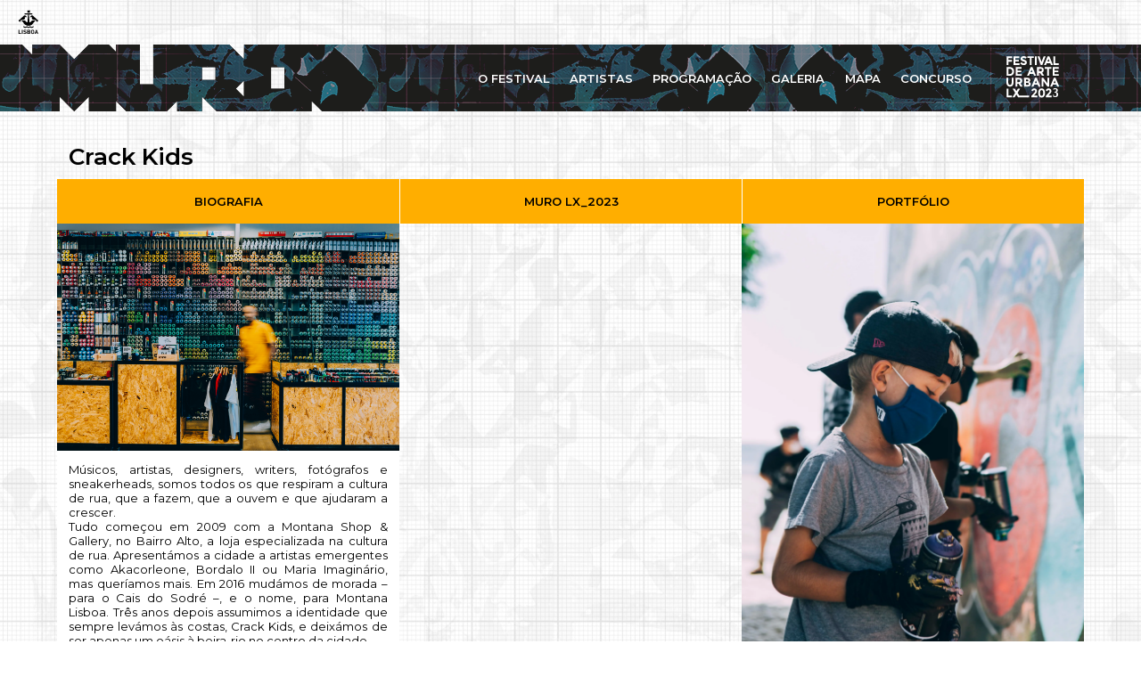

--- FILE ---
content_type: text/html
request_url: https://www.festivalmuro.pt/detail/crack-kids-1697309827292/
body_size: 10316
content:
<!DOCTYPE html>
<html data-published="2023-11-23 11:16:25" lang="pt">
<head>
<meta charset="utf-8">
<title>MURO - Festival de Arte Urbana LX_23 [20 a 29 de Outubro de 2023] - Crack Kids</title>
<base href="https://www.festivalmuro.pt/">
<link rel="preconnect" href="https://cdn.bndlyr.com" crossorigin>
<link rel="preconnect" href="https://img.bndlyr.com" crossorigin>
<link rel="preconnect" href="https://fonts.gstatic.com/" crossorigin>
<link rel="dns-prefetch" href="https://www.google-analytics.com/" crossorigin>
<link rel="dns-prefetch" href="https://www.googletagmanager.com/" crossorigin>
<link rel="dns-prefetch" href="https://connect.facebook.net/" crossorigin>
<link rel="alternate" hreflang="en" href="https://www.festivalmuro.pt/en/detail/crack-kids-1697309827292/" />
<link rel="alternate" hreflang="x-default" href="https://www.festivalmuro.pt/detail/crack-kids-1697309827292/" />
<link rel="alternate" hreflang="pt" href="https://www.festivalmuro.pt/detail/crack-kids-1697309827292/" />
<meta content="width=device-width, initial-scale=1" name="viewport">
<meta name="robots" content="noarchive">
<meta name="keywords" content="Festival, Arte Urbana, Lisboa, Muro, GAU, Galeria, Grafitti, Câmara Municipal de Lisboa, julho, parque das nações, festivalmuro.pt, festival muro, festival muro lisboa, festival muro 2021">
<meta name="description" content="Músicos, artistas, designers, writers, fotógrafos e sneakerheads, somos todos os que respiram a cultura de rua, que a fazem, que a ouvem e que ajudaram a crescer.Tudo começou em 2009 com a Montana Shop &amp; Gallery, no Bairro Alto, a loja especializada na cultura de rua. Apresentámos a cidade a artistas emergentes como Akacorleone, Bordalo II ou Maria Imaginário, mas queríamos mais. Em 2016 mudámos de morada – para o Cais do Sodré –, e o nome, para Montana Lisboa. Três anos depois ass...">
<meta name="twitter:card" content="summary">
<meta name="twitter:title" content="Crack Kids">
<meta property="og:title" content="Crack Kids" />
<meta name="twitter:description" content="Músicos, artistas, designers, writers, fotógrafos e sneakerheads, somos todos os que respiram a cultura de rua, que a fazem, que a ouvem e que ajudaram a crescer.Tudo começou em 2009 com a Montana Shop &amp; Gallery, no Bairro Alto, a loja especializada na cultura de rua. Apresentámos a cidade a artistas emergentes como Akacorleone, Bordalo II ou Maria Imaginário, mas queríamos mais. Em 2016 mudámos de morada – para o Cais do Sodré –, e o nome, para Montana Lisboa. Três anos depois ass...">
<meta property="og:description" content="Músicos, artistas, designers, writers, fotógrafos e sneakerheads, somos todos os que respiram a cultura de rua, que a fazem, que a ouvem e que ajudaram a crescer.Tudo começou em 2009 com a Montana Shop &amp; Gallery, no Bairro Alto, a loja especializada na cultura de rua. Apresentámos a cidade a artistas emergentes como Akacorleone, Bordalo II ou Maria Imaginário, mas queríamos mais. Em 2016 mudámos de morada – para o Cais do Sodré –, e o nome, para Montana Lisboa. Três anos depois ass..." />
<meta property="og:type" content="website" />
<meta property="og:url" content="https://www.festivalmuro.pt/detail/crack-kids-1697309827292/" />
<meta property="fb:app_id" content="549840308489515" />
<meta name="twitter:image" content="https://img.bndlyr.com/slxuxueadxac5b77/_assets/1625261368358-crack-kids-1.jpg?fit=pad&amp;w=360&amp;h=360&amp;bg=ffffff">
<meta name="twitter:image:alt" content="Crack Kids">
<meta property="og:image" content="https://img.bndlyr.com/slxuxueadxac5b77/_assets/1625261368358-crack-kids-1.jpg?fit=fill&amp;w=240?fit=pad&amp;w=1200&amp;h=630&amp;bg=ffffff" />
<meta property="og:image:width" content="1200" />
<meta property="og:image:height" content="630" />
<meta name="google-site-verification" content="j_W16yZx3ublR_8esA3EOrz1GSsjdz3-JyJYcv0MI8s">
<link rel="preload" href="https://cdn.bndlyr.com/slxuxueadxac5b77/_p/styles.css?v=1700738179441" as="style">
<link href="https://cdn.bndlyr.com/slxuxueadxac5b77/_p/styles.css?v=1700738179441" rel="stylesheet" type="text/css">
<link href="https://cdn.bndlyr.com/slxuxueadxac5b77/_assets/favicon.png" rel="shortcut icon" type="image/x-icon">
<link rel="canonical" href="https://www.festivalmuro.pt/detail/crack-kids-1697309827292/" />
<link href="https://cdn.bndlyr.com/slxuxueadxac5b77/_p/styles.inline.css?v=1700738179441" rel="stylesheet" type="text/css">
<style>
</style>
</head>
<body class="bl-screen cBDhGD6OD1XBNccl">
<div id="app" data-bl-target="production" data-bl-hash="1700738179441" data-bl-domain="festivalmuro.pt" data-bl-locale="pt" data-bl-project="slxuxueadxac5b77" data-bl-screen="c4Vb2Z8S7weZcqnF" data-bl-content="s4HGu49u3iOuczp2" ><div data-bl-name="Detail artista" data-bl-id="c4Vb2Z8S7weZcqnF" data-content-id="s4HGu49u3iOuczp2" class="bl-root bl-screen" data-reactroot=""><div data-bl-name="Section" data-bl-id="cO8bpiGGbi9MUC3V" data-bl-index="0" data-repeater="crKQ5UOo2VEdVDOE" data-content-id="s4HGu49u3iOuczp2" class="bl-section cv5GJ9RyRwlVlk8C"><div data-bl-name="MENU fix" data-bl-id="cmUQk6L9SQZT6ljd" data-bl-index="0" data-content-id="s4HGu49u3iOuczp2" class="bl-section cL7WinfWYTx5JrSd"><div data-bl-name="Section" data-bl-id="colIwv1t0t9fZZsx" data-bl-index="0" data-content-id="s4HGu49u3iOuczp2" class="bl-section cZsWksrcSATldrp3"><div data-bl-name="Block" data-bl-id="c8zl323ZoVZmkGGC" data-bl-index="0" data-content-id="s4HGu49u3iOuczp2" class="bl-block coE1VSe711KJkH03"><div data-bl-name="Block" data-bl-id="cWkUsUEVvku6mLSV" data-bl-index="0" data-content-id="s4HGu49u3iOuczp2" class="bl-block cEdudWPAal8Aiu39"><img data-bl-name="Image" data-bl-id="c1JbdFprpKeddaVM" data-bl-index="0" data-content-id="s4HGu49u3iOuczp2" src="https://cdn.bndlyr.com/slxuxueadxac5b77/_assets/marca-lisboa_vertical_especial_preto.svg" alt="Crack Kids" class="bl-image cdrYEhJGT5euDxI4"/></div></div><div data-bl-name="Block" data-bl-id="c6UKRlQr3tt17UCW" data-bl-index="0" data-content-id="s4HGu49u3iOuczp2" class="bl-block caNCqHGRWhMglNsg"><div data-bl-name="Block" data-bl-id="cRNpgXZTuN9CkHPD" data-bl-index="0" data-content-id="s4HGu49u3iOuczp2" class="bl-block cszgvv4wVaIf5pB4"><a data-bl-name="Block menu eixos" data-bl-id="cb8G1FuyzXFFa1pl" data-bl-index="0" href="festival/" data-content-id="s4HGu49u3iOuczp2" class="bl-block cVvvLPE75qp1dFpc"><div data-bl-name="Text" data-bl-id="cQbjLh31OdkjpMcj" data-bl-index="0" data-content-id="s4HGu49u3iOuczp2" class="bl-text cWAD77NbvIwRhbhD"><p>O Festival</p></div></a><a data-bl-name="Block menu artistas" data-bl-id="czrY4HegoeFkuupK" data-bl-index="0" href="artistas/" data-content-id="s4HGu49u3iOuczp2" class="bl-block cJDferkeqNS8XYal"><div data-bl-name="Text" data-bl-id="coWXFoudaqUkgkd5" data-bl-index="0" data-content-id="s4HGu49u3iOuczp2" class="bl-text cCMg4z243c2VgdYh"><p>Artistas</p></div></a><a data-bl-name="Block menu programa" data-bl-id="cWAhveHKWYse9Ruj" data-bl-index="0" href="programa/" data-content-id="s4HGu49u3iOuczp2" class="bl-block c1ifTXnx65paE5eA"><div data-bl-name="Text" data-bl-id="cBuhPVdEHMuBDdSr" data-bl-index="0" data-content-id="s4HGu49u3iOuczp2" class="bl-text c6DSygCTjYAG8ser"><p>Programação</p></div></a><a data-bl-name="Block menu galeria" data-bl-id="cJ0Z7J9ImWsyIco1" data-bl-index="0" href="galeria/" data-content-id="s4HGu49u3iOuczp2" class="bl-block csL71sCkWNcRpUP5"><div data-bl-name="Text" data-bl-id="cwTEB7FaXzXb2JMk" data-bl-index="0" data-content-id="s4HGu49u3iOuczp2" class="bl-text c9tyTFAYZ0X4Ry6E"><p>Galeria</p></div></a><a data-bl-name="Block menu mapa" data-bl-id="cuLFEYst0pXKWmNB" data-bl-index="0" href="mapa/" data-content-id="s4HGu49u3iOuczp2" class="bl-block c21FCQEuG5ospjG6"><div data-bl-name="Text" data-bl-id="c4QDXu1uAeZvTaNx" data-bl-index="0" data-content-id="s4HGu49u3iOuczp2" class="bl-text cJldVFM1MIVQJFzN"><p>Mapa</p></div></a><a data-bl-name="Block menu concurso" data-bl-id="cvuCM2Z8LyrsEK5X" data-bl-index="0" href="concurso/" data-content-id="s4HGu49u3iOuczp2" class="bl-block cuWMW6BRuq2gGWbj"><div data-bl-name="Text" data-bl-id="c1Lj0SKQyYdpw4xj" data-bl-index="0" data-content-id="s4HGu49u3iOuczp2" class="bl-text c1EL0rciXlkkNLah"><p>Concurso</p></div></a></div><a data-bl-name="Block" data-bl-id="cKsuclPbHeA6b8ic" data-bl-index="0" href="/" data-content-id="s4HGu49u3iOuczp2" class="bl-block coksccRtQd4L9fM9"><img data-bl-name="Image" data-bl-id="cwgdMd0QSbx5XNH2" data-bl-index="0" data-content-id="s4HGu49u3iOuczp2" src="https://cdn.bndlyr.com/slxuxueadxac5b77/_assets/festiv.svg" alt="Crack Kids" class="bl-image ci6LFnez5BuUqm3m"/></a></div></div><div data-bl-name="fundo menu" data-bl-id="cvNsdQrUyRmjzNIW" data-bl-index="0" data-content-id="s4HGu49u3iOuczp2" class="bl-block c9GXLozXt7DnucY6"></div><div data-bl-name="Block categorias mob E1" data-bl-id="cuZEZQXod31P4dfl" data-bl-index="0" data-content-id="s4HGu49u3iOuczp2" class="bl-block cbln0XKkO1J3nfiq"><div data-bl-name="Block 3-1" data-bl-id="cFy8liTj6E3oFCmX" data-bl-index="0" data-content-id="s4HGu49u3iOuczp2" class="bl-block cArbQDTb7QJ9zk98"><div data-bl-name="Block" data-bl-id="cPKngz0TPFzhaOBR" data-bl-index="0" data-content-id="s4HGu49u3iOuczp2" class="bl-block cL4ZTPGVUvx0CzT7"><div data-bl-name="Block" data-bl-id="cjdt8viEgoVRnxpd" data-bl-index="0" data-content-id="s4HGu49u3iOuczp2" class="bl-block cSfrf9yOgu9k5Eqd"><div data-bl-name="Block" data-bl-id="cdgQdHy3Z2FIQdi6" data-bl-index="0" data-content-id="s4HGu49u3iOuczp2" class="bl-block cluB6t1SifAeV8Or"></div><div data-bl-name="Flex Layout" data-bl-id="c5ZNg37VvswLCFEY" data-bl-index="0" data-content-id="s4HGu49u3iOuczp2" data-repeater="cGMysSjgytC2huJg" class="bl-grid bl-grid-gutter cwjgy2lsdSrPDlWE"><div data-bl-name="Flex items" data-bl-id="cPbcJZxR0i1LzFOj" data-bl-index="0" data-repeater="cGMysSjgytC2huJg" class="bl-grid-items bl-grid-gutter c9oEsoDg5i7Yrrlp"><div data-bl-name="Flex Item" data-bl-id="c9b12AYxIBbzW2ds" data-bl-index="0" data-repeater="cGMysSjgytC2huJg" data-content-id="s0ovJA1WYyj7VuOB" class="bl-grid-cell cgxUiHz4ZFmVrAK8"><div data-bl-name="Block" data-bl-id="cKMOgxFsNQFG57ux" data-bl-index="0" data-content-id="s0ovJA1WYyj7VuOB" class="bl-block cab8oWWrZGTufmrA"><div data-bl-name="Filter button" data-bl-id="cauVLarKxhxWI0om" data-bl-index="0" data-content-id="s0ovJA1WYyj7VuOB" class="bl-filter cEIhlTtAQz53UhwZ"><div data-bl-name="Text" data-bl-id="crDEzcUuVQFcSrZt" data-bl-index="0" data-content-id="s0ovJA1WYyj7VuOB" class="bl-text bl-dyn ccZxwNsEEt8aIYnx"> Cerimónia de Lançamento</div></div></div></div><div data-bl-name="Flex Item" data-bl-id="c9b12AYxIBbzW2ds" data-bl-index="1" data-repeater="cGMysSjgytC2huJg" data-content-id="sndagNo7L8namx8I" class="bl-grid-cell cgxUiHz4ZFmVrAK8"><div data-bl-name="Block" data-bl-id="cKMOgxFsNQFG57ux" data-bl-index="1" data-content-id="sndagNo7L8namx8I" class="bl-block cab8oWWrZGTufmrA"><div data-bl-name="Filter button" data-bl-id="cauVLarKxhxWI0om" data-bl-index="1" data-content-id="sndagNo7L8namx8I" class="bl-filter cEIhlTtAQz53UhwZ"><div data-bl-name="Text" data-bl-id="crDEzcUuVQFcSrZt" data-bl-index="1" data-content-id="sndagNo7L8namx8I" class="bl-text bl-dyn ccZxwNsEEt8aIYnx">Combóio das Artes</div></div></div></div><div data-bl-name="Flex Item" data-bl-id="c9b12AYxIBbzW2ds" data-bl-index="2" data-repeater="cGMysSjgytC2huJg" data-content-id="s6hHv3f1uUaLY2mH" class="bl-grid-cell cgxUiHz4ZFmVrAK8"><div data-bl-name="Block" data-bl-id="cKMOgxFsNQFG57ux" data-bl-index="2" data-content-id="s6hHv3f1uUaLY2mH" class="bl-block cab8oWWrZGTufmrA"><div data-bl-name="Filter button" data-bl-id="cauVLarKxhxWI0om" data-bl-index="2" data-content-id="s6hHv3f1uUaLY2mH" class="bl-filter cEIhlTtAQz53UhwZ"><div data-bl-name="Text" data-bl-id="crDEzcUuVQFcSrZt" data-bl-index="2" data-content-id="s6hHv3f1uUaLY2mH" class="bl-text bl-dyn ccZxwNsEEt8aIYnx">Concerto</div></div></div></div><div data-bl-name="Flex Item" data-bl-id="c9b12AYxIBbzW2ds" data-bl-index="3" data-repeater="cGMysSjgytC2huJg" data-content-id="snWbKuxWN8tbbMkn" class="bl-grid-cell cgxUiHz4ZFmVrAK8"><div data-bl-name="Block" data-bl-id="cKMOgxFsNQFG57ux" data-bl-index="3" data-content-id="snWbKuxWN8tbbMkn" class="bl-block cab8oWWrZGTufmrA"><div data-bl-name="Filter button" data-bl-id="cauVLarKxhxWI0om" data-bl-index="3" data-content-id="snWbKuxWN8tbbMkn" class="bl-filter cEIhlTtAQz53UhwZ"><div data-bl-name="Text" data-bl-id="crDEzcUuVQFcSrZt" data-bl-index="3" data-content-id="snWbKuxWN8tbbMkn" class="bl-text bl-dyn ccZxwNsEEt8aIYnx">Exposição</div></div></div></div><div data-bl-name="Flex Item" data-bl-id="c9b12AYxIBbzW2ds" data-bl-index="4" data-repeater="cGMysSjgytC2huJg" data-content-id="sQ08REfJtLnWX84e" class="bl-grid-cell cgxUiHz4ZFmVrAK8"><div data-bl-name="Block" data-bl-id="cKMOgxFsNQFG57ux" data-bl-index="4" data-content-id="sQ08REfJtLnWX84e" class="bl-block cab8oWWrZGTufmrA"><div data-bl-name="Filter button" data-bl-id="cauVLarKxhxWI0om" data-bl-index="4" data-content-id="sQ08REfJtLnWX84e" class="bl-filter cEIhlTtAQz53UhwZ"><div data-bl-name="Text" data-bl-id="crDEzcUuVQFcSrZt" data-bl-index="4" data-content-id="sQ08REfJtLnWX84e" class="bl-text bl-dyn ccZxwNsEEt8aIYnx">Instalação</div></div></div></div><div data-bl-name="Flex Item" data-bl-id="c9b12AYxIBbzW2ds" data-bl-index="5" data-repeater="cGMysSjgytC2huJg" data-content-id="szgRd1f5sSvqrLjr" class="bl-grid-cell cgxUiHz4ZFmVrAK8"><div data-bl-name="Block" data-bl-id="cKMOgxFsNQFG57ux" data-bl-index="5" data-content-id="szgRd1f5sSvqrLjr" class="bl-block cab8oWWrZGTufmrA"><div data-bl-name="Filter button" data-bl-id="cauVLarKxhxWI0om" data-bl-index="5" data-content-id="szgRd1f5sSvqrLjr" class="bl-filter cEIhlTtAQz53UhwZ"><div data-bl-name="Text" data-bl-id="crDEzcUuVQFcSrZt" data-bl-index="5" data-content-id="szgRd1f5sSvqrLjr" class="bl-text bl-dyn ccZxwNsEEt8aIYnx">Intervenção</div></div></div></div><div data-bl-name="Flex Item" data-bl-id="c9b12AYxIBbzW2ds" data-bl-index="6" data-repeater="cGMysSjgytC2huJg" data-content-id="s7YCz8ExdBNPR5JE" class="bl-grid-cell cgxUiHz4ZFmVrAK8"><div data-bl-name="Block" data-bl-id="cKMOgxFsNQFG57ux" data-bl-index="6" data-content-id="s7YCz8ExdBNPR5JE" class="bl-block cab8oWWrZGTufmrA"><div data-bl-name="Filter button" data-bl-id="cauVLarKxhxWI0om" data-bl-index="6" data-content-id="s7YCz8ExdBNPR5JE" class="bl-filter cEIhlTtAQz53UhwZ"><div data-bl-name="Text" data-bl-id="crDEzcUuVQFcSrZt" data-bl-index="6" data-content-id="s7YCz8ExdBNPR5JE" class="bl-text bl-dyn ccZxwNsEEt8aIYnx">Outras</div></div></div></div><div data-bl-name="Flex Item" data-bl-id="c9b12AYxIBbzW2ds" data-bl-index="7" data-repeater="cGMysSjgytC2huJg" data-content-id="sIgMdWnXjQlIGw3m" class="bl-grid-cell cgxUiHz4ZFmVrAK8"><div data-bl-name="Block" data-bl-id="cKMOgxFsNQFG57ux" data-bl-index="7" data-content-id="sIgMdWnXjQlIGw3m" class="bl-block cab8oWWrZGTufmrA"><div data-bl-name="Filter button" data-bl-id="cauVLarKxhxWI0om" data-bl-index="7" data-content-id="sIgMdWnXjQlIGw3m" class="bl-filter cEIhlTtAQz53UhwZ"><div data-bl-name="Text" data-bl-id="crDEzcUuVQFcSrZt" data-bl-index="7" data-content-id="sIgMdWnXjQlIGw3m" class="bl-text bl-dyn ccZxwNsEEt8aIYnx">Visita Guiada</div></div></div></div><div data-bl-name="Flex Item" data-bl-id="c9b12AYxIBbzW2ds" data-bl-index="8" data-repeater="cGMysSjgytC2huJg" data-content-id="scrdkzyhW5b80fgk" class="bl-grid-cell cgxUiHz4ZFmVrAK8"><div data-bl-name="Block" data-bl-id="cKMOgxFsNQFG57ux" data-bl-index="8" data-content-id="scrdkzyhW5b80fgk" class="bl-block cab8oWWrZGTufmrA"><div data-bl-name="Filter button" data-bl-id="cauVLarKxhxWI0om" data-bl-index="8" data-content-id="scrdkzyhW5b80fgk" class="bl-filter cEIhlTtAQz53UhwZ"><div data-bl-name="Text" data-bl-id="crDEzcUuVQFcSrZt" data-bl-index="8" data-content-id="scrdkzyhW5b80fgk" class="bl-text bl-dyn ccZxwNsEEt8aIYnx">Workshop</div></div></div></div></div></div></div><div data-bl-name="decor linha vertical 50" data-bl-id="cECMaVpmI2i4WegM" data-bl-index="0" data-content-id="s4HGu49u3iOuczp2" class="bl-block c76eiavhcsbZvEl1"></div></div><div data-bl-name="decor linha vertical 50" data-bl-id="cujYdlp1RLGDHfWH" data-bl-index="0" data-content-id="s4HGu49u3iOuczp2" class="bl-block cOBFCgdVgelH2iya"></div></div></div><div data-bl-name="Block nucleos E1" data-bl-id="cug5KJwUggK0kXqH" data-bl-index="0" data-content-id="s4HGu49u3iOuczp2" class="bl-block cIRmNt5zhzgCBKi0"><div data-bl-name="Block 3-1" data-bl-id="cgjgSW5EuHk1hDfD" data-bl-index="0" data-content-id="s4HGu49u3iOuczp2" class="bl-block cnHdn2xhLdgOKom4"><div data-bl-name="Block" data-bl-id="cdY2Dnt6VFc67nX3" data-bl-index="0" data-content-id="s4HGu49u3iOuczp2" class="bl-block cDI1hvBx88PAtovP"><div data-bl-name="Block" data-bl-id="cE3v4Q9JqCTDEOUd" data-bl-index="0" data-content-id="s4HGu49u3iOuczp2" class="bl-block cJT0YtjfZeaswCWL"><div data-bl-name="Block" data-bl-id="cUXsNhjp08A7dAlL" data-bl-index="0" data-content-id="s4HGu49u3iOuczp2" class="bl-block cSgi9WRfhAyz0bpL"></div><div data-bl-name="Flex Layout" data-bl-id="cxq1dAzlS8YicYNo" data-bl-index="0" data-content-id="s4HGu49u3iOuczp2" data-repeater="cl18CkJJ7ZKMWD7F" class="bl-grid bl-grid-gutter cL6020nYVdpIGcE5"><div data-bl-name="Flex items" data-bl-id="cEbp8bvSpY6R8XjQ" data-bl-index="0" data-repeater="cl18CkJJ7ZKMWD7F" class="bl-grid-items bl-grid-gutter cQLPTMAUgrUKuY7C"><div data-bl-name="Flex Item" data-bl-id="c6SdSCy6KmaarBdP" data-bl-index="0" data-repeater="cl18CkJJ7ZKMWD7F" data-content-id="sVLuuFeSA56L5Wng" class="bl-grid-cell cKFZ2vdl4wunTvHF"><div data-bl-name="Block" data-bl-id="chOfHXZuKUg1Zzhd" data-bl-index="0" data-content-id="sVLuuFeSA56L5Wng" class="bl-block cGvHKssl4xiozrSW"><div data-bl-name="Filter button" data-bl-id="c6HHKMlkPS2ZhcfB" data-bl-index="0" data-content-id="sVLuuFeSA56L5Wng" class="bl-filter cnJImvFPeSOiQLvO"><div data-bl-name="Text" data-bl-id="cHSIR3G8XOvgDOex" data-bl-index="0" data-content-id="sVLuuFeSA56L5Wng" class="bl-text bl-dyn ctDdsuujrerqCuIh">Alcântara</div></div></div></div><div data-bl-name="Flex Item" data-bl-id="c6SdSCy6KmaarBdP" data-bl-index="1" data-repeater="cl18CkJJ7ZKMWD7F" data-content-id="sqnKugdZW5aOMimj" class="bl-grid-cell cKFZ2vdl4wunTvHF"><div data-bl-name="Block" data-bl-id="chOfHXZuKUg1Zzhd" data-bl-index="1" data-content-id="sqnKugdZW5aOMimj" class="bl-block cGvHKssl4xiozrSW"><div data-bl-name="Filter button" data-bl-id="c6HHKMlkPS2ZhcfB" data-bl-index="1" data-content-id="sqnKugdZW5aOMimj" class="bl-filter cnJImvFPeSOiQLvO"><div data-bl-name="Text" data-bl-id="cHSIR3G8XOvgDOex" data-bl-index="1" data-content-id="sqnKugdZW5aOMimj" class="bl-text bl-dyn ctDdsuujrerqCuIh">Belém</div></div></div></div><div data-bl-name="Flex Item" data-bl-id="c6SdSCy6KmaarBdP" data-bl-index="2" data-repeater="cl18CkJJ7ZKMWD7F" data-content-id="sn00XEIIP5mieTlW" class="bl-grid-cell cKFZ2vdl4wunTvHF"><div data-bl-name="Block" data-bl-id="chOfHXZuKUg1Zzhd" data-bl-index="2" data-content-id="sn00XEIIP5mieTlW" class="bl-block cGvHKssl4xiozrSW"><div data-bl-name="Filter button" data-bl-id="c6HHKMlkPS2ZhcfB" data-bl-index="2" data-content-id="sn00XEIIP5mieTlW" class="bl-filter cnJImvFPeSOiQLvO"><div data-bl-name="Text" data-bl-id="cHSIR3G8XOvgDOex" data-bl-index="2" data-content-id="sn00XEIIP5mieTlW" class="bl-text bl-dyn ctDdsuujrerqCuIh">Cais do Sodré</div></div></div></div><div data-bl-name="Flex Item" data-bl-id="c6SdSCy6KmaarBdP" data-bl-index="3" data-repeater="cl18CkJJ7ZKMWD7F" data-content-id="seIxvcemI7QjObt8" class="bl-grid-cell cKFZ2vdl4wunTvHF"><div data-bl-name="Block" data-bl-id="chOfHXZuKUg1Zzhd" data-bl-index="3" data-content-id="seIxvcemI7QjObt8" class="bl-block cGvHKssl4xiozrSW"><div data-bl-name="Filter button" data-bl-id="c6HHKMlkPS2ZhcfB" data-bl-index="3" data-content-id="seIxvcemI7QjObt8" class="bl-filter cnJImvFPeSOiQLvO"><div data-bl-name="Text" data-bl-id="cHSIR3G8XOvgDOex" data-bl-index="3" data-content-id="seIxvcemI7QjObt8" class="bl-text bl-dyn ctDdsuujrerqCuIh">Estrela</div></div></div></div><div data-bl-name="Flex Item" data-bl-id="c6SdSCy6KmaarBdP" data-bl-index="4" data-repeater="cl18CkJJ7ZKMWD7F" data-content-id="sF7YpNSdCjgYPP0m" class="bl-grid-cell cKFZ2vdl4wunTvHF"><div data-bl-name="Block" data-bl-id="chOfHXZuKUg1Zzhd" data-bl-index="4" data-content-id="sF7YpNSdCjgYPP0m" class="bl-block cGvHKssl4xiozrSW"><div data-bl-name="Filter button" data-bl-id="c6HHKMlkPS2ZhcfB" data-bl-index="4" data-content-id="sF7YpNSdCjgYPP0m" class="bl-filter cnJImvFPeSOiQLvO"><div data-bl-name="Text" data-bl-id="cHSIR3G8XOvgDOex" data-bl-index="4" data-content-id="sF7YpNSdCjgYPP0m" class="bl-text bl-dyn ctDdsuujrerqCuIh">Misericórdia</div></div></div></div><div data-bl-name="Flex Item" data-bl-id="c6SdSCy6KmaarBdP" data-bl-index="5" data-repeater="cl18CkJJ7ZKMWD7F" data-content-id="stz3sguFqoAuDZNb" class="bl-grid-cell cKFZ2vdl4wunTvHF"><div data-bl-name="Block" data-bl-id="chOfHXZuKUg1Zzhd" data-bl-index="5" data-content-id="stz3sguFqoAuDZNb" class="bl-block cGvHKssl4xiozrSW"><div data-bl-name="Filter button" data-bl-id="c6HHKMlkPS2ZhcfB" data-bl-index="5" data-content-id="stz3sguFqoAuDZNb" class="bl-filter cnJImvFPeSOiQLvO"><div data-bl-name="Text" data-bl-id="cHSIR3G8XOvgDOex" data-bl-index="5" data-content-id="stz3sguFqoAuDZNb" class="bl-text bl-dyn ctDdsuujrerqCuIh">Outros</div></div></div></div></div></div></div><div data-bl-name="decor linha vertical 50" data-bl-id="cz8pyd1NeZNZ3gf8" data-bl-index="0" data-content-id="s4HGu49u3iOuczp2" class="bl-block cZOjoImJoups7IPX"></div></div><div data-bl-name="decor linha vertical 50" data-bl-id="c0b6bXk9yqTZg5LN" data-bl-index="0" data-content-id="s4HGu49u3iOuczp2" class="bl-block cMvZiBB77wzdDijR"></div></div></div></div><div data-bl-name="Main Section" data-bl-id="cOsBCBM7pQntKJ5W" data-bl-index="0" data-content-id="s4HGu49u3iOuczp2" class="bl-section cT0XNtWpry23Tlsz"><div data-bl-name="Block" data-bl-id="c5eKmL1S6Il3UxEU" data-bl-index="0" data-content-id="s4HGu49u3iOuczp2" class="bl-block cE6uo9ePYxdVu8pn"><div data-bl-name="Block" data-bl-id="cVy0MHOy7LTjIWmF" data-bl-index="0" data-content-id="s4HGu49u3iOuczp2" class="bl-block cmQvJ8rreNcuS67A"><div data-bl-name="Block" data-bl-id="cCGp405lEFa5KTur" data-bl-index="0" data-content-id="s4HGu49u3iOuczp2" class="bl-block caRMJ4zEYLWxLcjT"><div data-bl-name="Text" data-bl-id="coSmu6765l4CQk86" data-bl-index="0" data-content-id="s4HGu49u3iOuczp2" class="bl-text bl-dyn cp1x3Jn5niHfkWP2">Crack Kids</div></div></div><div data-bl-name="Block artista" data-bl-id="cKqstneSyBxq2d0O" data-bl-index="0" data-content-id="s4HGu49u3iOuczp2" class="bl-block c0caURpZ5NvNdqzS"><div data-bl-name="Block bio rosa" data-bl-id="cksPAdVwUueu015Y" data-bl-index="0" data-content-id="s4HGu49u3iOuczp2" class="bl-block cvXnLcoJoF3fI58n"><div data-bl-name="Text" data-bl-id="cz7Dmaifgl42SEAL" data-bl-index="0" data-content-id="s4HGu49u3iOuczp2" class="bl-text cP3SQUo29YzWl9ci"><p>Biografia</p></div></div><div data-bl-name="Block muro rosa" data-bl-id="cUGXY8WP36y2T1mV" data-bl-index="0" data-content-id="s4HGu49u3iOuczp2" class="bl-block cwZcBaE11YquJHC4"><div data-bl-name="Text" data-bl-id="crFpJnd7iWIhsD6c" data-bl-index="0" data-content-id="s4HGu49u3iOuczp2" class="bl-text c8q8D20LkUVTHZnO"><p>MURO LX_2023<br></p></div></div><div data-bl-name="Block port rosa" data-bl-id="cDztTfJOqPcZkocr" data-bl-index="0" data-content-id="s4HGu49u3iOuczp2" class="bl-block cQHtTezn0QKGWtJx"><div data-bl-name="Text" data-bl-id="cSV1rdWGz2d4ucuK" data-bl-index="0" data-content-id="s4HGu49u3iOuczp2" class="bl-text cSbvuMvekokXxvYY"><p>portfólio</p></div></div></div><div data-bl-name="Section" data-bl-id="ckC98A3EiiszLWUk" data-bl-index="0" data-content-id="s4HGu49u3iOuczp2" class="bl-section c6EzNVpE38vH0yGI"><div data-bl-name="Block bio" data-bl-id="cmKbIBmNUQUSJ7gf" data-bl-index="0" data-repeater="cfhKLrtnKBAuRwkz" data-content-id="s4HGu49u3iOuczp2" class="bl-block cechAp6a8XWrHvF8"><img data-bl-name="Image" data-bl-id="cCd7LAVXJcjZW5dN" data-bl-index="0" data-content-id="s4HGu49u3iOuczp2" src="https://cdn.bndlyr.com/slxuxueadxac5b77/_assets/1625261368358-crack-kids-1.jpg" alt="Crack Kids" class="bl-image bl-dyn c78PyWsQuNVisNdk"/><div data-bl-name="Block" data-bl-id="cEuhyggdAq2H0dAC" data-bl-index="0" data-content-id="s4HGu49u3iOuczp2" class="bl-block cLhdb0KG0EtgEUoW"><div data-bl-name="Text" data-bl-id="cUNma4wbdg2K9s4Q" data-bl-index="0" data-content-id="s4HGu49u3iOuczp2" class="bl-text bl-dyn cfOuSagXSQUp9VJh"><p>Músicos, artistas, designers, writers, fotógrafos e sneakerheads, somos todos os que respiram a cultura de rua, que a fazem, que a ouvem e que ajudaram a crescer.</p><p>Tudo começou em 2009 com a Montana Shop & Gallery, no Bairro Alto, a loja especializada na cultura de rua. Apresentámos a cidade a artistas emergentes como Akacorleone, Bordalo II ou Maria Imaginário, mas queríamos mais. Em 2016 mudámos de morada – para o Cais do Sodré –, e o nome, para Montana Lisboa. Três anos depois assumimos a identidade que sempre levámos às costas, Crack Kids, e deixámos de ser apenas um oásis à beira-rio no centro da cidade.</p><p>Somos um colectivo de identidade múltipla, com vontade de incluir tudo e todos os que queiram fazer parte.</p><p><br><strong>Workshops</strong></p><p>Crack Kids - Led Lettering</p><p>Crack Kids - Pintura de Skates<br></p></div></div></div><div data-bl-name="decor linha vertical 50" data-bl-id="csB0dbJmCMBduGxY" data-bl-index="0" data-repeater="cfhKLrtnKBAuRwkz" data-content-id="s4HGu49u3iOuczp2" class="bl-block czko4Hja3GpFzKRd"></div><div data-bl-name="Block muro" data-bl-id="cJu1PFoi9Ndng3BG" data-bl-index="0" data-repeater="cfhKLrtnKBAuRwkz" data-content-id="s4HGu49u3iOuczp2" class="bl-block cCCqjv4LQiyPynwm"><div data-bl-name="Block CP" data-bl-id="csbHL3OqSOTVqgjg" data-bl-index="0" data-content-id="s4HGu49u3iOuczp2" class="bl-block ctSwiNd21B4lkuv2"></div></div><div data-bl-name="Block port" data-bl-id="cCp2OGuEapUtsdNx" data-bl-index="0" data-repeater="cfhKLrtnKBAuRwkz" data-content-id="s4HGu49u3iOuczp2" class="bl-block crYzuHuhouyrHuQW"><div data-bl-name="Block port 1" data-bl-id="cBx6s679vlf5qmdu" data-bl-index="0" data-content-id="s4HGu49u3iOuczp2" class="bl-block cOQI2HLuwxXrOTWa"><img data-bl-name="Image" data-bl-id="cgrgscJMpo1NJmvV" data-bl-index="0" data-content-id="s4HGu49u3iOuczp2" src="https://cdn.bndlyr.com/slxuxueadxac5b77/_assets/workshop-crackids-2020-51_gyw0.webp" alt="Crack Kids" class="bl-image bl-dyn ceB0Xk9fdx24GNKu"/><div data-bl-name="decor linha horizontal" data-bl-id="clFCTZQk3Cm9fzny" data-bl-index="0" data-content-id="s4HGu49u3iOuczp2" class="bl-block cmjEfXvqE5WfTDKk"></div></div><div data-bl-name="decor linha horizontal" data-bl-id="cepl3F9sdvh5Ik07" data-bl-index="0" data-content-id="s4HGu49u3iOuczp2" class="bl-block ceEoVltkZpisfJFs"></div><div data-bl-name="Block link 1" data-bl-id="cQL3dxGhj3NVvOPM" data-bl-index="0" data-content-id="s4HGu49u3iOuczp2" class="bl-block cV1dfABU0ZKT28vx"><a data-bl-name="Text" data-bl-id="craNKfDLifx9QtWu" data-bl-index="0" href="https://crackids.com/" target="_blank" rel="noopener noreferrer" data-content-id="s4HGu49u3iOuczp2" class="bl-text bl-dyn cVoQ6p28UEoPxmXY">https://crackids.com/</a></div></div></div><div data-bl-name="Block" data-bl-id="cL36pB4wtcSvUXZ8" data-bl-index="0" data-content-id="s4HGu49u3iOuczp2" class="bl-block cMCUpEcOKdQIwtOR"></div><div data-bl-name="Block artista mob" data-bl-id="cs5UZJllt4yo5zdI" data-bl-index="0" data-content-id="s4HGu49u3iOuczp2" class="bl-block c2p6VzQ4aIZDD1li"><div data-bl-name="Block" data-bl-id="cAeTLRGHprZzOfqU" data-bl-index="0" data-content-id="s4HGu49u3iOuczp2" class="bl-block c1KiS3BcysJ2ND9H"></div><div data-bl-name="Block" data-bl-id="cU5Eu29irBFSEBzd" data-bl-index="0" data-content-id="s4HGu49u3iOuczp2" class="bl-block ctiDyDy3L9ZNMWf1"><div data-bl-name="Text" data-bl-id="cqpoNQw4TuGv8sYf" data-bl-index="0" data-content-id="s4HGu49u3iOuczp2" class="bl-text cRdEZL16yrpuJwV7"><p>Biografia</p></div></div><div data-bl-name="Block" data-bl-id="cuy5XzOJ52ucsQKg" data-bl-index="0" data-content-id="s4HGu49u3iOuczp2" class="bl-block cuAK4BjaptBUulyP"><div data-bl-name="Text" data-bl-id="cfrm6qOiK7bbeL5D" data-bl-index="0" data-content-id="s4HGu49u3iOuczp2" class="bl-text cRguKj99sVX1VvoA"><p>MURO LX_2021<br></p></div></div><div data-bl-name="Block" data-bl-id="cuY2cOZyMbEAcF6h" data-bl-index="0" data-content-id="s4HGu49u3iOuczp2" class="bl-block cdk6blDS9XMgO5VV"><div data-bl-name="Text" data-bl-id="clImT71lVMTdH52e" data-bl-index="0" data-content-id="s4HGu49u3iOuczp2" class="bl-text cpfdGWoXBI95rHuI"><p>portfólio</p></div></div><div data-bl-name="Block" data-bl-id="cjM0aXfrRYS8T9LD" data-bl-index="0" data-content-id="s4HGu49u3iOuczp2" class="bl-block cTkgZ58QnbduYzGx"></div></div></div></div><div data-bl-name="Menu Hamb E1" data-bl-id="cknVNrRSlmMtePHd" data-bl-index="0" data-content-id="s4HGu49u3iOuczp2" class="bl-block cmTuOEecH4URPQTQ"><img data-bl-name="Image" data-bl-id="cAEqsycfVm2ubKxN" data-bl-index="0" data-content-id="s4HGu49u3iOuczp2" src="https://cdn.bndlyr.com/modules/nROxxv5gZo/_assets/spAr1jPNUrkdTJkz.svg" alt="Crack Kids" class="bl-image coHVcacH0en2JnuH"/><div data-bl-name="Block Menu" data-bl-id="cuDqu4A2OwvHmDqd" data-bl-index="0" data-content-id="s4HGu49u3iOuczp2" class="bl-block cReMdAunYe1U56WW"><div data-bl-name="Block" data-bl-id="cqVZeNCudDvcOSVa" data-bl-index="0" data-content-id="s4HGu49u3iOuczp2" class="bl-block c91eurkRA2JTZi2U"><div data-bl-name="Flex Layout" data-bl-id="cwJEqoMkAcfyGAsB" data-bl-index="0" data-content-id="s4HGu49u3iOuczp2" data-repeater="false" class="bl-grid bl-grid-gutter c7KxVzmCr3IieqzE"><div data-bl-name="Flex items" data-bl-id="czfirKRPv2NF2mKG" data-bl-index="0" data-content-id="s4HGu49u3iOuczp2" class="bl-grid-items cQKcyY3znkTrgeqJ"><div data-bl-name="Flex Item" data-bl-id="chpgE9XEAaSd1xXJ" data-bl-index="0" data-content-id="s4HGu49u3iOuczp2" class="bl-grid-cell cZvFXc8uZzsOvyyR"><a data-bl-name="Text" data-bl-id="cg5CRFdxiVQYAvzw" data-bl-index="0" href="/" data-content-id="s4HGu49u3iOuczp2" class="bl-text cIh5S7mPwW6FGu0h">INICIO</a></div><div data-bl-name="Flex Item" data-bl-id="c00dmWn9epL9kI9W" data-bl-index="0" data-content-id="s4HGu49u3iOuczp2" class="bl-grid-cell c03AycTQaJoqTS3Z"><a data-bl-name="Text" data-bl-id="cbJoVnU7NNyMxN3t" data-bl-index="0" href="festival/" data-content-id="s4HGu49u3iOuczp2" class="bl-text cjHKxmjiV8cn7Ukc">FESTIVAL</a></div><div data-bl-name="Flex Item" data-bl-id="cSPuvaBiMgK1cWRV" data-bl-index="0" data-content-id="s4HGu49u3iOuczp2" class="bl-grid-cell ckuobB7JBdVOWwuX"><div data-bl-name="Text" data-bl-id="cOcuufAEW4bk2foa" data-bl-index="0" data-content-id="s4HGu49u3iOuczp2" class="bl-text clAqGnFMKCC7j1wE"><p>ARTISTAS</p></div></div><div data-bl-name="Flex Item" data-bl-id="cNRIQFs67S5tDcq9" data-bl-index="0" data-content-id="s4HGu49u3iOuczp2" class="bl-grid-cell cdfzRiuxHnpt8wGZ"><a data-bl-name="Text" data-bl-id="csurIEudYcduC9ZT" data-bl-index="0" href="programa/" data-content-id="s4HGu49u3iOuczp2" class="bl-text cu7lI1NUnPXVwySP">PROGRAMAÇÃO</a></div><div data-bl-name="Flex Item" data-bl-id="cijGCuOoRq5AiLCd" data-bl-index="0" data-content-id="s4HGu49u3iOuczp2" class="bl-grid-cell cCpZfQgvNS1zNwfn"><a data-bl-name="Text" data-bl-id="cSGRIgSlmj3Dyg3L" data-bl-index="0" href="galeria/" data-content-id="s4HGu49u3iOuczp2" class="bl-text cup5dD0q7YMt4kOH">GALERIA</a></div><div data-bl-name="Flex Item" data-bl-id="cuofqXCdd8pOKPnX" data-bl-index="0" data-content-id="s4HGu49u3iOuczp2" class="bl-grid-cell ccCB9Zrse4rClidX"><a data-bl-name="Text" data-bl-id="cVrO3YVgsYG3AQiF" data-bl-index="0" href="mapa/" data-content-id="s4HGu49u3iOuczp2" class="bl-text cDH8vdykM3ujbydo">MAPA</a></div><div data-bl-name="Flex Item" data-bl-id="cxc5n1PzF9a9tl4v" data-bl-index="0" data-content-id="s4HGu49u3iOuczp2" class="bl-grid-cell cx52nKL8zq9F5uNd"><a data-bl-name="Text" data-bl-id="cpIpdBD5P4BDMUTI" data-bl-index="0" download="" href="https://cdn.bndlyr.com/slxuxueadxac5b77/_assets/silverwars_2023.pdf" target="_blank" rel="noopener noreferrer" data-content-id="s4HGu49u3iOuczp2" class="bl-text cVLuSLuwVl69d7ud">CONCURSO</a></div></div></div></div><div data-bl-name="Block" data-bl-id="cc4hDZvbdFk4Vv7o" data-bl-index="0" data-content-id="s4HGu49u3iOuczp2" class="bl-block c9YrumOK7GnuduRG"><div data-bl-name="Flex Layout" data-bl-id="c1JlNWgHqqe2vHMB" data-bl-index="0" data-content-id="s4HGu49u3iOuczp2" data-repeater="false" class="bl-grid bl-grid-gutter cm5zXnF9ARVYvuwm"><div data-bl-name="Flex items" data-bl-id="cTBAGNJ76PxNuD8t" data-bl-index="0" data-content-id="s4HGu49u3iOuczp2" class="bl-grid-items cMj5UpJgT8VPmmdu"><a data-bl-name="Flex Item" data-bl-id="cvShiHmjiszH84yE" data-bl-index="0" href="festival/" data-content-id="s4HGu49u3iOuczp2" class="bl-grid-cell cakV4ltCIwiHYWkD"><div data-bl-name="Text" data-bl-id="cu8tp7nZau2TIbxX" data-bl-index="0" data-content-id="s4HGu49u3iOuczp2" class="bl-text cdj43IK5ZuJKjpVu"><p>EDIÇÕES MURO</p></div></a><a data-bl-name="Flex Item" data-bl-id="c8nZvLoLE8iF5Cns" data-bl-index="0" href="info/" data-content-id="s4HGu49u3iOuczp2" class="bl-grid-cell cUla3i3zJtz0rt56"><div data-bl-name="Text" data-bl-id="cAwtu0uEtuTGA6tk" data-bl-index="0" data-content-id="s4HGu49u3iOuczp2" class="bl-text clMO4JZXCLhRdMuu"><p>FICHA TÉCNICA</p></div></a><a data-bl-name="Flex Item" data-bl-id="cwjYRvnb9NfViQhV" data-bl-index="0" href="info/" data-content-id="s4HGu49u3iOuczp2" class="bl-grid-cell ce48x1EKksRS2Gi9"><div data-bl-name="Text" data-bl-id="c3RjBqau0exDWDs3" data-bl-index="0" data-content-id="s4HGu49u3iOuczp2" class="bl-text cis6cCnDosuGkubU"><p>CONTACTOS</p></div></a></div></div></div></div><div data-bl-name="Footer Fixed" data-bl-id="cemrcSqxovPle8w6" data-bl-index="0" data-content-id="s4HGu49u3iOuczp2" class="bl-section cYOdvodR04KZ8ynE"><div data-bl-name="Flex Layout" data-bl-id="cJfsD7R4R31vUMbA" data-bl-index="0" data-content-id="s4HGu49u3iOuczp2" data-repeater="false" class="bl-grid bl-grid-gutter cRwThwwTwQcmZtZK"><div data-bl-name="Flex items" data-bl-id="c9ljelhbP4aBv5et" data-bl-index="0" data-content-id="s4HGu49u3iOuczp2" class="bl-grid-items cFJ9QAI9SyBL1lj6"><div data-bl-name="Flex Item" data-bl-id="cBhwLT7vGrjqRVrY" data-bl-index="0" data-content-id="s4HGu49u3iOuczp2" class="bl-grid-cell cBFktMSVELgjOqc3"><div data-bl-name="Block" data-bl-id="cVdwBCN19z3Qra31" data-bl-index="0" data-content-id="s4HGu49u3iOuczp2" class="bl-block c6wcPQBUARsyTIEC"><a data-bl-name="Block" data-bl-id="cVZ6ONiaW6CefEkx" data-bl-index="0" href="https://www.instagram.com/galeria_de_arte_urbana" target="_blank" rel="noopener noreferrer" data-content-id="s4HGu49u3iOuczp2" class="bl-block ctcAj7EBA7mziveF"><img data-bl-name="Image" data-bl-id="cdIMjGaBscTlaJ1D" data-bl-index="0" data-content-id="s4HGu49u3iOuczp2" data-src="https://cdn.bndlyr.com/modules/nROxxv5gZo/_assets/sOzx5dCTvAwZ4fTN.svg" width="1px" height="1px" src="[data-uri]" alt="Crack Kids" class="bl-image lazyload cZ93GvEQzbygpqCs"/></a><a data-bl-name="Block" data-bl-id="cZ3Pd39gj2CyTkXC" data-bl-index="0" href="https://www.facebook.com/galeriadearteurbana" target="_blank" rel="noopener noreferrer" data-content-id="s4HGu49u3iOuczp2" class="bl-block cPPlJT5IBFPTYNtu"><img data-bl-name="Image" data-bl-id="cYHC3J5zkLv3KY3F" data-bl-index="0" data-content-id="s4HGu49u3iOuczp2" data-src="https://cdn.bndlyr.com/modules/nROxxv5gZo/_assets/sobKbkDbEBGuQU81.svg" width="1px" height="1px" src="[data-uri]" alt="Crack Kids" class="bl-image lazyload cCY5Jfw0wqTXsvup"/></a></div></div></div></div></div><div data-bl-name="sub_Block" data-bl-id="c1n67puBMzXurx5y" data-bl-index="0" data-content-id="s4HGu49u3iOuczp2" class="bl-block cnDCfVUdxgAESQMx"><img data-bl-name="Image" data-bl-id="ccHIhuIHQCsd0uqd" data-bl-index="0" data-content-id="s4HGu49u3iOuczp2" src="https://cdn.bndlyr.com/modules/nROxxv5gZo/_assets/spAr1jPNUrkdTJkz.svg" alt="Crack Kids" class="bl-image cp87XVBQoyWwQ9k5"/><div data-bl-name="Flex Layout" data-bl-id="cJixHbmEuOHw6BNI" data-bl-index="0" data-content-id="s4HGu49u3iOuczp2" data-repeater="ckguvLfyc8QSpCyF" class="bl-grid bl-grid-gutter cemhYqrumiLvSXzu"><div data-bl-name="Flex items" data-bl-id="cXw0W6SLOSSVZGyx" data-bl-index="0" data-repeater="ckguvLfyc8QSpCyF" class="bl-grid-items bl-grid-gutter c1p40CbbVznT04IF"><div data-bl-name="Flex Item" data-bl-id="chHuJIvFuQKRQJ1v" data-bl-index="0" data-repeater="ckguvLfyc8QSpCyF" data-content-id="sey7DLQph3XGTaew" class="bl-grid-cell cFEidgr521yr996z"><a data-bl-name="Text" data-bl-id="c6Im14Cut4qlfLE7" data-bl-index="0" href="detail/antonio-jorge-goncalves/" data-content-id="sey7DLQph3XGTaew" class="bl-text bl-dyn cgHVWwr3jPs7Vx8p">António Jorge Gonçalves</a></div><div data-bl-name="Flex Item" data-bl-id="chHuJIvFuQKRQJ1v" data-bl-index="1" data-repeater="ckguvLfyc8QSpCyF" data-content-id="sPwNtplgVNqxKGKZ" class="bl-grid-cell cFEidgr521yr996z"><a data-bl-name="Text" data-bl-id="c6Im14Cut4qlfLE7" data-bl-index="1" href="detail/bisco-smith/" data-content-id="sPwNtplgVNqxKGKZ" class="bl-text bl-dyn cgHVWwr3jPs7Vx8p">Bisco Smith</a></div><div data-bl-name="Flex Item" data-bl-id="chHuJIvFuQKRQJ1v" data-bl-index="2" data-repeater="ckguvLfyc8QSpCyF" data-content-id="sv8TEul37dpmAe3h" class="bl-grid-cell cFEidgr521yr996z"><a data-bl-name="Text" data-bl-id="c6Im14Cut4qlfLE7" data-bl-index="2" href="detail/chelas-e-o-sitio/" data-content-id="sv8TEul37dpmAe3h" class="bl-text bl-dyn cgHVWwr3jPs7Vx8p">Chelas é o Sítio</a></div><div data-bl-name="Flex Item" data-bl-id="chHuJIvFuQKRQJ1v" data-bl-index="3" data-repeater="ckguvLfyc8QSpCyF" data-content-id="s4HGu49u3iOuczp2" class="bl-grid-cell cFEidgr521yr996z"><a data-bl-name="Text" data-bl-id="c6Im14Cut4qlfLE7" data-bl-index="3" href="detail/crack-kids-1697309827292/" data-content-id="s4HGu49u3iOuczp2" class="current bl-text bl-dyn cgHVWwr3jPs7Vx8p">Crack Kids</a></div><div data-bl-name="Flex Item" data-bl-id="chHuJIvFuQKRQJ1v" data-bl-index="4" data-repeater="ckguvLfyc8QSpCyF" data-content-id="subX6hiyG3U5QUXR" class="bl-grid-cell cFEidgr521yr996z"><a data-bl-name="Text" data-bl-id="c6Im14Cut4qlfLE7" data-bl-index="4" href="detail/dedicated/" data-content-id="subX6hiyG3U5QUXR" class="bl-text bl-dyn cgHVWwr3jPs7Vx8p">Dedicated</a></div><div data-bl-name="Flex Item" data-bl-id="chHuJIvFuQKRQJ1v" data-bl-index="5" data-repeater="ckguvLfyc8QSpCyF" data-content-id="sOLbNTqPd08GNMx6" class="bl-grid-cell cFEidgr521yr996z"><a data-bl-name="Text" data-bl-id="c6Im14Cut4qlfLE7" data-bl-index="5" href="detail/fiumani/" data-content-id="sOLbNTqPd08GNMx6" class="bl-text bl-dyn cgHVWwr3jPs7Vx8p">Fiumani</a></div><div data-bl-name="Flex Item" data-bl-id="chHuJIvFuQKRQJ1v" data-bl-index="6" data-repeater="ckguvLfyc8QSpCyF" data-content-id="sYwjZDyJhyVs6wjO" class="bl-grid-cell cFEidgr521yr996z"><a data-bl-name="Text" data-bl-id="c6Im14Cut4qlfLE7" data-bl-index="6" href="detail/greb/" data-content-id="sYwjZDyJhyVs6wjO" class="bl-text bl-dyn cgHVWwr3jPs7Vx8p">Greb</a></div><div data-bl-name="Flex Item" data-bl-id="chHuJIvFuQKRQJ1v" data-bl-index="7" data-repeater="ckguvLfyc8QSpCyF" data-content-id="sLIa14x30jIPDTjh" class="bl-grid-cell cFEidgr521yr996z"><a data-bl-name="Text" data-bl-id="c6Im14Cut4qlfLE7" data-bl-index="7" href="detail/jo-seixas/" data-content-id="sLIa14x30jIPDTjh" class="bl-text bl-dyn cgHVWwr3jPs7Vx8p">Jo Seixas</a></div><div data-bl-name="Flex Item" data-bl-id="chHuJIvFuQKRQJ1v" data-bl-index="8" data-repeater="ckguvLfyc8QSpCyF" data-content-id="sIuEZYgGbcFNXKnp" class="bl-grid-cell cFEidgr521yr996z"><a data-bl-name="Text" data-bl-id="c6Im14Cut4qlfLE7" data-bl-index="8" href="detail/jose-vicente/" data-content-id="sIuEZYgGbcFNXKnp" class="bl-text bl-dyn cgHVWwr3jPs7Vx8p">José Vicente</a></div><div data-bl-name="Flex Item" data-bl-id="chHuJIvFuQKRQJ1v" data-bl-index="9" data-repeater="ckguvLfyc8QSpCyF" data-content-id="scCqfzq7GWRlvEE3" class="bl-grid-cell cFEidgr521yr996z"><a data-bl-name="Text" data-bl-id="c6Im14Cut4qlfLE7" data-bl-index="9" href="detail/kampus/" data-content-id="scCqfzq7GWRlvEE3" class="bl-text bl-dyn cgHVWwr3jPs7Vx8p">Kampus</a></div><div data-bl-name="Flex Item" data-bl-id="chHuJIvFuQKRQJ1v" data-bl-index="10" data-repeater="ckguvLfyc8QSpCyF" data-content-id="sapUiHg5uCd1ExFt" class="bl-grid-cell cFEidgr521yr996z"><a data-bl-name="Text" data-bl-id="c6Im14Cut4qlfLE7" data-bl-index="10" href="detail/malibu-ninjas/" data-content-id="sapUiHg5uCd1ExFt" class="bl-text bl-dyn cgHVWwr3jPs7Vx8p">Malibu Ninjas</a></div><div data-bl-name="Flex Item" data-bl-id="chHuJIvFuQKRQJ1v" data-bl-index="11" data-repeater="ckguvLfyc8QSpCyF" data-content-id="sCGomuTzWLEQWdzl" class="bl-grid-cell cFEidgr521yr996z"><a data-bl-name="Text" data-bl-id="c6Im14Cut4qlfLE7" data-bl-index="11" href="detail/marvilab/" data-content-id="sCGomuTzWLEQWdzl" class="bl-text bl-dyn cgHVWwr3jPs7Vx8p">Marvilab</a></div><div data-bl-name="Flex Item" data-bl-id="chHuJIvFuQKRQJ1v" data-bl-index="12" data-repeater="ckguvLfyc8QSpCyF" data-content-id="sLwQ5stpO7tikF96" class="bl-grid-cell cFEidgr521yr996z"><a data-bl-name="Text" data-bl-id="c6Im14Cut4qlfLE7" data-bl-index="12" href="detail/obey-sktr/" data-content-id="sLwQ5stpO7tikF96" class="bl-text bl-dyn cgHVWwr3jPs7Vx8p">Obey SKTR</a></div><div data-bl-name="Flex Item" data-bl-id="chHuJIvFuQKRQJ1v" data-bl-index="13" data-repeater="ckguvLfyc8QSpCyF" data-content-id="s7gF07w93CbGh8d0" class="bl-grid-cell cFEidgr521yr996z"><a data-bl-name="Text" data-bl-id="c6Im14Cut4qlfLE7" data-bl-index="13" href="detail/oker/" data-content-id="s7gF07w93CbGh8d0" class="bl-text bl-dyn cgHVWwr3jPs7Vx8p">Oker </a></div><div data-bl-name="Flex Item" data-bl-id="chHuJIvFuQKRQJ1v" data-bl-index="14" data-repeater="ckguvLfyc8QSpCyF" data-content-id="sgTtS2qmEbCgmuwc" class="bl-grid-cell cFEidgr521yr996z"><a data-bl-name="Text" data-bl-id="c6Im14Cut4qlfLE7" data-bl-index="14" href="detail/pariz-one/" data-content-id="sgTtS2qmEbCgmuwc" class="bl-text bl-dyn cgHVWwr3jPs7Vx8p">Pariz One</a></div><div data-bl-name="Flex Item" data-bl-id="chHuJIvFuQKRQJ1v" data-bl-index="15" data-repeater="ckguvLfyc8QSpCyF" data-content-id="s5VXiR90VuLgZWet" class="bl-grid-cell cFEidgr521yr996z"><a data-bl-name="Text" data-bl-id="c6Im14Cut4qlfLE7" data-bl-index="15" href="detail/pedro-gramaxo/" data-content-id="s5VXiR90VuLgZWet" class="bl-text bl-dyn cgHVWwr3jPs7Vx8p">Pedro Gramaxo</a></div><div data-bl-name="Flex Item" data-bl-id="chHuJIvFuQKRQJ1v" data-bl-index="16" data-repeater="ckguvLfyc8QSpCyF" data-content-id="s47c7CSjE1KkDioR" class="bl-grid-cell cFEidgr521yr996z"><a data-bl-name="Text" data-bl-id="c6Im14Cut4qlfLE7" data-bl-index="16" href="detail/sen/" data-content-id="s47c7CSjE1KkDioR" class="bl-text bl-dyn cgHVWwr3jPs7Vx8p">Sen</a></div><div data-bl-name="Flex Item" data-bl-id="chHuJIvFuQKRQJ1v" data-bl-index="17" data-repeater="ckguvLfyc8QSpCyF" data-content-id="sUWj7o9x5GSgmvpf" class="bl-grid-cell cFEidgr521yr996z"><a data-bl-name="Text" data-bl-id="c6Im14Cut4qlfLE7" data-bl-index="17" href="detail/sepher-awk/" data-content-id="sUWj7o9x5GSgmvpf" class="bl-text bl-dyn cgHVWwr3jPs7Vx8p">Sepher Awk</a></div><div data-bl-name="Flex Item" data-bl-id="chHuJIvFuQKRQJ1v" data-bl-index="18" data-repeater="ckguvLfyc8QSpCyF" data-content-id="sWrKcHVdIs6n05Eb" class="bl-grid-cell cFEidgr521yr996z"><a data-bl-name="Text" data-bl-id="c6Im14Cut4qlfLE7" data-bl-index="18" href="detail/silver-wars-by-super-bock-coruja/" data-content-id="sWrKcHVdIs6n05Eb" class="bl-text bl-dyn cgHVWwr3jPs7Vx8p">Silver Wars by Super Bock Coruja</a></div><div data-bl-name="Flex Item" data-bl-id="chHuJIvFuQKRQJ1v" data-bl-index="19" data-repeater="ckguvLfyc8QSpCyF" data-content-id="sYkP6ZuZ6lMlAa4m" class="bl-grid-cell cFEidgr521yr996z"><a data-bl-name="Text" data-bl-id="c6Im14Cut4qlfLE7" data-bl-index="19" href="detail/skoola/" data-content-id="sYkP6ZuZ6lMlAa4m" class="bl-text bl-dyn cgHVWwr3jPs7Vx8p">Skoola</a></div><div data-bl-name="Flex Item" data-bl-id="chHuJIvFuQKRQJ1v" data-bl-index="20" data-repeater="ckguvLfyc8QSpCyF" data-content-id="s5vLuf4iQVByFv0l" class="bl-grid-cell cFEidgr521yr996z"><a data-bl-name="Text" data-bl-id="c6Im14Cut4qlfLE7" data-bl-index="20" href="detail/sofles/" data-content-id="s5vLuf4iQVByFv0l" class="bl-text bl-dyn cgHVWwr3jPs7Vx8p">Sofles</a></div><div data-bl-name="Flex Item" data-bl-id="chHuJIvFuQKRQJ1v" data-bl-index="21" data-repeater="ckguvLfyc8QSpCyF" data-content-id="sFp9A98drKkiB7n0" class="bl-grid-cell cFEidgr521yr996z"><a data-bl-name="Text" data-bl-id="c6Im14Cut4qlfLE7" data-bl-index="21" href="detail/spraylover-86-wek/" data-content-id="sFp9A98drKkiB7n0" class="bl-text bl-dyn cgHVWwr3jPs7Vx8p">SprayLover 86 (Wek)</a></div><div data-bl-name="Flex Item" data-bl-id="chHuJIvFuQKRQJ1v" data-bl-index="22" data-repeater="ckguvLfyc8QSpCyF" data-content-id="syiKN3djpijulEDL" class="bl-grid-cell cFEidgr521yr996z"><a data-bl-name="Text" data-bl-id="c6Im14Cut4qlfLE7" data-bl-index="22" href="detail/superlinox/" data-content-id="syiKN3djpijulEDL" class="bl-text bl-dyn cgHVWwr3jPs7Vx8p">SuperLinox</a></div><div data-bl-name="Flex Item" data-bl-id="chHuJIvFuQKRQJ1v" data-bl-index="23" data-repeater="ckguvLfyc8QSpCyF" data-content-id="sNTRjt4f4dZdWFK8" class="bl-grid-cell cFEidgr521yr996z"><a data-bl-name="Text" data-bl-id="c6Im14Cut4qlfLE7" data-bl-index="23" href="detail/thunders-crew/" data-content-id="sNTRjt4f4dZdWFK8" class="bl-text bl-dyn cgHVWwr3jPs7Vx8p">Thunders Crew</a></div><div data-bl-name="Flex Item" data-bl-id="chHuJIvFuQKRQJ1v" data-bl-index="24" data-repeater="ckguvLfyc8QSpCyF" data-content-id="s4NiQo9SYkqtu66Y" class="bl-grid-cell cFEidgr521yr996z"><a data-bl-name="Text" data-bl-id="c6Im14Cut4qlfLE7" data-bl-index="24" href="detail/underdogs/" data-content-id="s4NiQo9SYkqtu66Y" class="bl-text bl-dyn cgHVWwr3jPs7Vx8p">Underdogs</a></div><div data-bl-name="Flex Item" data-bl-id="chHuJIvFuQKRQJ1v" data-bl-index="25" data-repeater="ckguvLfyc8QSpCyF" data-content-id="sF7sKhUCidFRGvlG" class="bl-grid-cell cFEidgr521yr996z"><a data-bl-name="Text" data-bl-id="c6Im14Cut4qlfLE7" data-bl-index="25" href="detail/vasco-costa/" data-content-id="sF7sKhUCidFRGvlG" class="bl-text bl-dyn cgHVWwr3jPs7Vx8p">Vasco Costa</a></div><div data-bl-name="Flex Item" data-bl-id="chHuJIvFuQKRQJ1v" data-bl-index="26" data-repeater="ckguvLfyc8QSpCyF" data-content-id="sD0UZ1hvZ8SGAGUD" class="bl-grid-cell cFEidgr521yr996z"><a data-bl-name="Text" data-bl-id="c6Im14Cut4qlfLE7" data-bl-index="26" href="detail/vile/" data-content-id="sD0UZ1hvZ8SGAGUD" class="bl-text bl-dyn cgHVWwr3jPs7Vx8p">Vile</a></div></div></div></div></div><div data-bl-name="Block" data-bl-id="cuCEi6Jtod9sQWOe" data-bl-index="0" data-content-id="s4HGu49u3iOuczp2" class="bl-block c3dvXLhgDmc2V8Ix"><a data-bl-name="Block" data-bl-id="cd3TW5sQnoCLbLV5" data-bl-index="0" href="/" data-content-id="s4HGu49u3iOuczp2" class="bl-block cCuyTTFKMgzLS2jt"><img data-bl-name="Image" data-bl-id="cCOQUJgYv9dOb5QX" data-bl-index="0" data-content-id="s4HGu49u3iOuczp2" src="https://cdn.bndlyr.com/slxuxueadxac5b77/_assets/icon_mapa-16.png" alt="Crack Kids" class="bl-image cKAmZc8ljxengJXV"/></a><img data-bl-name="Image" data-bl-id="cuDVz0xxTXcBcjaH" data-bl-index="0" data-content-id="s4HGu49u3iOuczp2" src="https://cdn.bndlyr.com/slxuxueadxac5b77/_assets/hamburger.svg" alt="Crack Kids" class="bl-image cmF6Bd4xeUQ7ZLAM"/></div><div data-bl-name="Rodap " data-bl-id="cBS6gTBSCwwWLPhV" data-bl-index="0" data-content-id="s4HGu49u3iOuczp2" class="bl-section c6zEhiGTf56vECdU"><div data-bl-name="Block" data-bl-id="c7ac49tuLlBdAXku" data-bl-index="0" data-content-id="s4HGu49u3iOuczp2" class="bl-block cuFh1BYfk00XXFaT"><div data-bl-name="Block" data-bl-id="cixFsRsJ8Zvs0PWJ" data-bl-index="0" data-content-id="s4HGu49u3iOuczp2" class="bl-block cooepYUPc5nul70F"><img data-bl-name="Image" data-bl-id="cS5fA2u7NdhhKVdh" data-bl-index="0" data-content-id="s4HGu49u3iOuczp2" src="https://cdn.bndlyr.com/slxuxueadxac5b77/_assets/muro23_branco-01.svg" alt="Crack Kids" class="bl-image cBn0jS1YtZWccHwe"/></div><div data-bl-name="Block" data-bl-id="cBuOta9xwghFZ9rf" data-bl-index="0" data-content-id="s4HGu49u3iOuczp2" class="bl-block cJLO4tj2dVqNkYnV"><img data-bl-name="Image" data-bl-id="cGNYG7qdqetDPoew" data-bl-index="0" data-content-id="s4HGu49u3iOuczp2" src="https://cdn.bndlyr.com/slxuxueadxac5b77/_assets/muromove_branco-01.svg" alt="Crack Kids" class="bl-image csNdPOwumNS28irl"/></div></div><div data-bl-name="Block" data-bl-id="cuZuQpymFAvyqvGO" data-bl-index="0" data-content-id="s4HGu49u3iOuczp2" class="bl-block cdZAC9YbatBT1cP9"><img data-bl-name="Image" data-bl-id="cVSMP6eZDszbCKzZ" data-bl-index="0" data-content-id="s4HGu49u3iOuczp2" src="https://cdn.bndlyr.com/slxuxueadxac5b77/_assets/canto-01.svg" alt="Crack Kids" class="bl-image csyf8aWAXxvhXydM"/><div data-bl-name="Block" data-bl-id="cqy0ATcST9K97N4T" data-bl-index="0" data-content-id="s4HGu49u3iOuczp2" class="bl-block cTJwkiepcSqiqA6j"><img data-bl-name="logos desk" data-bl-id="cf1yInw9V1iXWKgg" data-bl-index="0" data-content-id="s4HGu49u3iOuczp2" src="https://cdn.bndlyr.com/slxuxueadxac5b77/_assets/1920png.png" alt="Crack Kids" class="bl-image cbTgjiOVq7g6P8ej"/><img data-bl-name="logos 768" data-bl-id="cVxXvi6dgE5mgiFZ" data-bl-index="0" data-content-id="s4HGu49u3iOuczp2" src="https://cdn.bndlyr.com/slxuxueadxac5b77/_assets/768png.png" alt="Crack Kids" class="bl-image cWSCpjQZWB8i4elM"/><img data-bl-name="logos 320" data-bl-id="cUgMY7mrSWulymLu" data-bl-index="0" data-content-id="s4HGu49u3iOuczp2" src="https://cdn.bndlyr.com/slxuxueadxac5b77/_assets/360png.png" alt="Crack Kids" class="bl-image codT3we3QZLqMxY5"/></div></div><div data-bl-name="Block" data-bl-id="cLkzK0yc743VjCd4" data-bl-index="0" data-content-id="s4HGu49u3iOuczp2" class="bl-block ck9uBmTxpw7KJIMv"><div data-bl-name="Flex Layout" data-bl-id="cFXdbpOmwMVutuub" data-bl-index="0" data-content-id="s4HGu49u3iOuczp2" data-repeater="false" class="bl-grid bl-grid-gutter c8ghjV5N1F2ZcyHR"><div data-bl-name="Flex items" data-bl-id="cyk39dsmdSd7B0k7" data-bl-index="0" data-content-id="s4HGu49u3iOuczp2" class="bl-grid-items c0eAUIQeW1z8AWA7"><div data-bl-name="Flex Item" data-bl-id="cqd60vEHLJgSLbac" data-bl-index="0" data-content-id="s4HGu49u3iOuczp2" class="bl-grid-cell cyAMCjucptq0YcMM"><a data-bl-name="Block" data-bl-id="cgWQNzwucryqUZz8" data-bl-index="0" href="festival/" data-content-id="s4HGu49u3iOuczp2" class="bl-block cdu5Ev7xukGSbCUV"><div data-bl-name="Text" data-bl-id="cgsfBotOpsX11uuh" data-bl-index="0" data-content-id="s4HGu49u3iOuczp2" class="bl-text cuVNoCMsxvmJgMuE"><p>Edições MURO</p></div></a></div><div data-bl-name="Flex Item" data-bl-id="ceGVZ8tuoPjYKRor" data-bl-index="0" data-content-id="s4HGu49u3iOuczp2" class="bl-grid-cell c1cAHDekv1VwJPyb"><a data-bl-name="Block" data-bl-id="ckAzErOOSGeEvjTs" data-bl-index="0" href="info/" data-content-id="s4HGu49u3iOuczp2" class="bl-block c4TvSsU5uRnbUTOg"><div data-bl-name="Text" data-bl-id="cR28TrvAt8VrUAow" data-bl-index="0" data-content-id="s4HGu49u3iOuczp2" class="bl-text c5zodRX0NGqsuvWR"><p>Ficha Técnica</p></div></a></div><div data-bl-name="Flex Item" data-bl-id="cyBo713USChCQ1F6" data-bl-index="0" data-content-id="s4HGu49u3iOuczp2" class="bl-grid-cell cYIQlV5Fv9uRMo0u"><a data-bl-name="Block" data-bl-id="cAYKZqUd3DnxTI0D" data-bl-index="0" href="info/" data-content-id="s4HGu49u3iOuczp2" class="bl-block cKuMa56ZfiRWsmOU"><div data-bl-name="Text" data-bl-id="cjyP8i06Rr8u1lzC" data-bl-index="0" data-content-id="s4HGu49u3iOuczp2" class="bl-text cAPryfNwA0Trv1zA"><p>Contactos</p></div></a></div><div data-bl-name="Flex Item" data-bl-id="cYHmTkTGQpck5uPx" data-bl-index="0" data-content-id="s4HGu49u3iOuczp2" class="bl-grid-cell cgTnpLecDcVwBJIZ"><div data-bl-name="Block" data-bl-id="cmOuWqC3IawfNo9n" data-bl-index="0" data-content-id="s4HGu49u3iOuczp2" class="bl-block cXd72UOFefKmwaOi"><div data-bl-name="Flex Layout" data-bl-id="cKPLjHYzFmO3tXgq" data-bl-index="0" data-content-id="s4HGu49u3iOuczp2" data-repeater="false" class="bl-grid bl-grid-gutter c24W8Afadz9EodJO"><div data-bl-name="Flex items" data-bl-id="cJmPScZhZNnc4eUt" data-bl-index="0" data-content-id="s4HGu49u3iOuczp2" class="bl-grid-items czbWlCe7x719stCw"><div data-bl-name="Flex Item" data-bl-id="c66BQljaTu4mAkgp" data-bl-index="0" data-content-id="s4HGu49u3iOuczp2" class="bl-grid-cell cpuCaEsNwyL89Dfm"><div data-bl-name="Block" data-bl-id="ciouhVSgVL1fW42x" data-bl-index="0" data-content-id="s4HGu49u3iOuczp2" class="bl-block ca5cE3bCVwgI2zRc"><a data-bl-name="Block" data-bl-id="cruxTsH9SSRuBNRR" data-bl-index="0" href="https://www.instagram.com/galeria_de_arte_urbana" target="_blank" rel="noopener noreferrer" data-content-id="s4HGu49u3iOuczp2" class="bl-block cWGCsvxWRVysuidb"><img data-bl-name="Image" data-bl-id="cmhhA95dNGosbKhy" data-bl-index="0" data-content-id="s4HGu49u3iOuczp2" data-src="https://cdn.bndlyr.com/modules/nROxxv5gZo/_assets/sOzx5dCTvAwZ4fTN.svg" width="1px" height="1px" src="[data-uri]" alt="Crack Kids" class="bl-image lazyload cGDWnAzHThgrlufd"/></a><a data-bl-name="Block" data-bl-id="cHNMUkHDBf2Yoveh" data-bl-index="0" href="https://www.facebook.com/galeriadearteurbana" target="_blank" rel="noopener noreferrer" data-content-id="s4HGu49u3iOuczp2" class="bl-block cSCFgQbLSmlvryFD"><img data-bl-name="Image" data-bl-id="cwjGA0YDEXHK6pyC" data-bl-index="0" data-content-id="s4HGu49u3iOuczp2" data-src="https://cdn.bndlyr.com/modules/nROxxv5gZo/_assets/sobKbkDbEBGuQU81.svg" width="1px" height="1px" src="[data-uri]" alt="Crack Kids" class="bl-image lazyload cxdlyeeTsh8wDEhw"/></a></div></div></div></div></div></div></div></div></div><div data-bl-name="Block" data-bl-id="c1hBI6IDZfXVKdAx" data-bl-index="0" data-content-id="s4HGu49u3iOuczp2" class="bl-block cxoaOB0Q91uA3ehu"></div></div><div data-bl-name="Block Menu Mob" data-bl-id="cbupeBHFLlA3YAVK" data-bl-index="0" data-content-id="s4HGu49u3iOuczp2" class="bl-block cOy7R5K1hNN6rEs1"><div data-bl-name="Section" data-bl-id="cJo6IWnxKhr3gmdb" data-bl-index="0" data-content-id="s4HGu49u3iOuczp2" class="bl-section ccC1IjxKXkMFda6H"><div data-bl-name="Block" data-bl-id="cdL9SWvfDCnJ99zI" data-bl-index="0" data-content-id="s4HGu49u3iOuczp2" class="bl-block cl9LFc7tQVP1hu8X"><div data-bl-name="Block" data-bl-id="c7LEiCzD6stLgf1x" data-bl-index="0" data-content-id="s4HGu49u3iOuczp2" class="bl-block coo9C9cMSIB1cP53"><img data-bl-name="Image" data-bl-id="cR1cTLDeDGKdy0UN" data-bl-index="0" data-content-id="s4HGu49u3iOuczp2" src="https://cdn.bndlyr.com/slxuxueadxac5b77/_assets/marca-lisboa_vertical_especial_preto.svg" alt="Crack Kids" class="bl-image ch0UaJ3B5dZynYbz"/></div><img data-bl-name="Image" data-bl-id="cdBGBM5IfINYbFP1" data-bl-index="0" data-content-id="s4HGu49u3iOuczp2" src="https://cdn.bndlyr.com/slxuxueadxac5b77/_assets/hamburger.svg" alt="Crack Kids" class="bl-image cdv3QjxA1d2PIBQJ"/></div><div data-bl-name="Block" data-bl-id="cuuwY8eaO677hf4T" data-bl-index="0" data-content-id="s4HGu49u3iOuczp2" class="bl-block cLVvAYyRdou8hDeA"><a data-bl-name="Block" data-bl-id="ceLUmZsW4STjmz3p" data-bl-index="0" href="/" data-content-id="s4HGu49u3iOuczp2" class="bl-block cEoUQuZHwotjJB9w"><img data-bl-name="Image" data-bl-id="c1OvnZDJdImv0EEe" data-bl-index="0" data-content-id="s4HGu49u3iOuczp2" src="https://cdn.bndlyr.com/slxuxueadxac5b77/_assets/festiv.svg" alt="Crack Kids" class="bl-image cYP5E636qMQLckug"/></a></div></div></div></div></div></div>
<script>
	window.BndLyrScripts = [
		"https://cdn.bndlyr.com/slxuxueadxac5b77/_p/content.c4Vb2Z8S7weZcqnF_s4HGu49u3iOuczp2.js?v=1700738185176",
		"https://cdn.bndlyr.com/slxuxueadxac5b77/_p/struct.js?v=1700738179441",
		"https://cdn.bndlyr.com/royale/webplayer.v202310111850.js",
	];
	window.BndLyrStyles = [
		"https://cdn.bndlyr.com/slxuxueadxac5b77/_p/styles.css?v=1700738179441",
		
		"https://cdn.bndlyr.com/slxuxueadxac5b77/_p/styles.inline.css?v=1700738179441",
	];
	window.BndLyrConfig = { trk: true, cookieConsent: false, deferCss:  false};
	window.BndLyrUserScripts = [
		"https://cdn.bndlyr.com/slxuxueadxac5b77/_p/scripts.inline.js?v=1700738179441",
		
	];
</script>
<script src="https://cdn.bndlyr.com/royale/boot.v202310111850.js"></script>
<script id="user-gtm" type="text/plain" data-cookiecategory="targeting">
	(function(w,d,s,l,i){w[l]=w[l]||[];w[l].push({'gtm.start':
	new Date().getTime(),event:'gtm.js'});var f=d.getElementsByTagName(s)[0],
	j=d.createElement(s),dl=l!='dataLayer'?'&l='+l:'';j.defer=true;j.src=
	'https://www.googletagmanager.com/gtm.js?id='+i+dl;f.parentNode.insertBefore(j,f);
	})(window,document,'script','dataLayer','GTM-TZTDTQT');
</script>
<script id="user-gtag-src" type="text/plain" data-cookiecategory="targeting" data-src="https://www.googletagmanager.com/gtag/js?id=G-MC2KL0GNE6"></script>
<script type="text/javascript">
	window.dataLayer = window.dataLayer || []; function gtag(){dataLayer.push(arguments); window.gtag = gtag; } gtag('js', new Date());
	gtag('config', 'G-MC2KL0GNE6');
</script><script>window.GOOGLE_MAPS_KEY = "AIzaSyDo31GZ2zU9qbVGnVZLwFxyimoZ-VO8fHw";</script>
</body>
</html>


--- FILE ---
content_type: text/css
request_url: https://cdn.bndlyr.com/slxuxueadxac5b77/_p/styles.css?v=1700738179441
body_size: 81215
content:
 @import url('https://fonts.googleapis.com/css?display=swap&family=Montserrat:400,600,700');* ,*:after ,*:before{box-sizing:border-box;}*{-webkit-touch-callout:none;-webkit-text-size-adjust:none;-webkit-tap-highlight-color:rgba(0,0,0,0);-webkit-focus-ring-color:rgba(0,0,0,0);}article ,aside ,details ,figcaption ,figure ,footer ,header ,hgroup ,nav ,section ,summary{display:block;}audio ,canvas ,video{display:inline-block;}audio:not([controls]){display:none;height:0;}html{font-family:sans-serif;-webkit-text-size-adjust:100%;-ms-text-size-adjust:100%;height:100%;}body{margin:0;height: 100%;}body.antialiased{-webkit-font-smoothing: antialiased;-moz-osx-font-smoothing: grayscale;}a:focus{outline:none;}a:active ,a:hover{outline:0;}abbr[title]{border-bottom:1px dotted;}b ,strong{font-weight:bold;}dfn{font-style:italic;}mark{background:#ff0;color:#000;}code ,kbd ,pre ,samp{font-family:monospace,serif;font-size:1em;}pre{white-space:pre;white-space:pre-wrap;word-wrap:break-word;}small{font-size:90%;}sub ,sup{font-size:75%;line-height:0;position:relative;vertical-align:baseline;}sup{top:-0.5em;}sub{bottom:-0.25em;}img{border:0;}figure{margin:0;}fieldset{border:1px solid #c0c0c0;margin:0 2px;padding:0.35em 0.625em 0.75em;}legend{border:0;padding:0;}button ,input ,select ,textarea{font-family:inherit;font-size:100%;margin:0;}button ,input{line-height:normal;}button ,html input[type="button"],input[type="reset"],input[type="submit"]{-webkit-appearance:button;cursor:pointer;}button[disabled] ,input[disabled]{cursor:default;}input[type="checkbox"] ,input[type="radio"]{box-sizing:border-box;padding:0;}input[type="search"]{-webkit-appearance:textfield;box-sizing:border-box;}input[type="search"]::-webkit-search-cancel-button ,input[type="search"]::-webkit-search-decoration{-webkit-appearance:none;}button::-moz-focus-inner ,input::-moz-focus-inner{border:0;padding:0;}textarea{overflow:auto;vertical-align:top;}table{border-collapse:collapse;border-spacing:0;}input ,textarea{-webkit-user-select:text!important;}input[type="checkbox"]{-webkit-appearance:none;}input::-webkit-input-placeholder{opacity:0.8;}ul,ol{font-size: inherit;line-height: inherit;list-style-position: inside;}ul,ol,ul li,ul ul li {margin: 0;padding: 0;text-indent: 0;}ul p,ol p {display: inline;}img{max-width:100%;}textarea{height:auto;}select{width:100%;}button{outline:none;}[contenteditable="true"]:focus{outline: none!important;}h1,h2,h3,h4,h5,h6{margin: 0;padding: 0;font-size: inherit;font-weight: inherit;font-style: inherit;}p{margin: 0;}a{color: inherit;text-decoration: none;cursor: pointer;display: block;}input:invalid,input:required{box-shadow: none;}.bl-input{overflow:auto;width:auto;-webkit-appearance: none;margin:0px;padding:0px;border:0px;}.bl-input[multiple]{vertical-align:top;}#app{height: 100%;}#app.mobile{opacity: 0;transition: opacity 0.4s ease-in-out;}#app.mobile.loaded{opacity: 1 }.bl-text a{display: inline;}.bl-input a{display: inline;}.bl-video-inner{position: relative;height: 0;}.bl-video-inner.r16x9{padding-bottom: 56.25%;}.bl-video-inner.r4x3{padding-bottom: 75%;}.bl-video-inner.r1x1{padding-bottom: 100%;}.bl-video-inner.chrome_25{padding-top: 25px;}.bl-video-inner.chrome_35{padding-top: 35px;}.bl-video-inner iframe{position: absolute;top: 0;left: 0;width: 100%;height: 100%;}.bl-slider--rtl{direction: rtl;}.bl-slider--swipeable{cursor: grab;cursor: -webkit-grab;}.bl-slider--dragging{cursor: grabbing;cursor: -webkit-grabbing;}.bl-slider--dragging{-webkit-user-select: none;-moz-user-select: none;-ms-user-select: none;user-select: none;}.bl-slider-list--noanimation{transition: none!important;}.bl-slider-slide{-webkit-user-select: none;-moz-user-select: none;-ms-user-select: none;user-select: none;-webkit-touch-callout: none;-webkit-tap-highlight-color: transparent;}.bl-slider-slide a{-webkit-user-select: none;user-select: none;-webkit-user-drag: none;-moz-user-select: none;-ms-user-select: none;}.bl-slider-list--fade{transition: none!important;}.bl-slider-slide--fade{position: absolute;top: 0;left: 0;height: 100%;z-index: -1;opacity: 0;will-change: opacity;transition: opacity 700ms ease-in-out;transform-style: preserve-3d;transform: translate3d(0px,0px,0px);}.bl-slider-slide--fade.current{visibility: visible;z-index: 1;position: relative;opacity: 1;}.bl-map-iframe{width: 100%;height: 100%;position: relative;}iframe{border:0px;}::-webkit-search-decoration{display:none;}::-webkit-file-upload-button{padding:0;border:0;background:none;}input:invalid,input:required {box-shadow: none;}.bl-screen.bl-outline{outline: 0px!important;}.bl-content-loading,.bl-content-empty{width: 100%;}.bl-screen{height:100%;}.bl-section.bl-nostyle{display: -ms-flexbox;display: flex;width:100%;min-height: 75px;}.bl-block.bl-nostyle{width:100%;min-height: 75px;}.bl-video.bl-nostyle{width:100%;}.bl-embed.bl-nostyle{min-height: 300px;background: #ddd;}.bl-image.bl-nostyle{width: 300px;height: 200px;}.bl-lottie.bl-nostyle{width: 100%;display: block;height: 600px;overflow: hidden;background: #ddd;}iframe{border:0px;}a{display: block;}.bl-text.bl-nostyle{max-width: 100% }.bl-text iframe{ border:0px;}.bl-text a{display: inline;}.bl-input a{display: inline;}.bl-video.bl-nostyle{background: #f1f1f1;min-height: 400px;}.bl-slider-slide.bl-nostyle{min-height: 300px;}.bl-grid-cell.bl-nostyle{min-height: 100px;}.bl-share {cursor: pointer;}.bl-pagination-seperator {color: #ccc;text-align: center;min-width: 20px;min-height: 20px;margin-right: 5px;margin-left: 5px;}.bl-pagination-prev,.bl-pagination-next,.bl-pagination-first,.bl-pagination-last,.bl-pagination-page {cursor: pointer;color: #ccc;text-align: center;min-width: 20px;min-height: 20px;margin-right: 5px;}.bl-pagination-prev.bl-nostyle:hover,.bl-pagination-next.bl-nostyle:hover,.bl-pagination-first.bl-nostyle:hover,.bl-pagination-last.bl-nostyle:hover,.bl-pagination-page.bl-nostyle:hover {color: #000;background-color: #ddd;}.bl-pagination-page.current {color: #000;background-color: #ddd;}.bl-pagination {display: -ms-flexbox;display: flex;-ms-flex-direction: column;flex-direction: column;-ms-flex-align: center;align-items: center;-ms-flex-pack: center;justify-content: center;}.bl-pagination-nav {display: -ms-flexbox;display: flex;-ms-flex-direction: row;flex-direction: row;-ms-flex-align: center;align-items: center;-ms-flex-pack: center;justify-content: center;font-size:10px;}.bl-pagination-status {display: -ms-flexbox;display: flex;-ms-flex-direction: row;flex-direction: row;-ms-flex-align: center;align-items: center;-ms-flex-pack: center;justify-content: center;font-size:10px;}.bl-pagination-status-page,.bl-pagination-status-seperator,.bl-pagination-status-total {color: #ccc;text-align: center;min-width: 20px;min-height: 20px;margin-right: 5px;margin-left: 5px;}.bl-accordion{width:100%;overflow: hidden;position: relative;display: -ms-flexbox;display: flex;-ms-flex-direction: column;flex-direction: column;}.bl-accordion-list {display: -ms-flexbox;display: flex;-ms-flex-direction: column;flex-direction: column;width: 100%;}.bl-accordion-wrap{position: relative;height: 100%;}.bl-accordion-block{position:relative;display: -ms-flexbox;display: flex;-ms-flex: 1;flex: 1;-ms-flex-direction: column;flex-direction: column;}.bl-accordion-block-link.bl-nostyle{min-height: 40px;width: 100%;background: #ddd;}.bl-accordion-block-content.bl-nostyle{min-height: 100px;width: 100%;background: #f1f1f1 }.bl-accordion-block > .bl-accordion-block-content{display: none }.bl-accordion-block.active > .bl-accordion-block-content{display: -ms-flexbox;display: flex;}.bl-tabs{overflow: hidden;position: relative;display: -ms-flexbox;display: flex;-ms-flex-direction: column;flex-direction: column;}.bl-tabs.bl-nostyle{min-height: 300px;}.bl-tabs-wrap{position: relative;height: 100%;width: 100%;}.bl-tabs-tab {display: -ms-flexbox;display: flex;-ms-flex-direction: column;flex-direction: column;}.bl-tabs-tab.bl-nostyle{min-height: 300px;background-color: #ddd;}.bl-tabs-links{position:relative;display: -ms-flexbox;display: flex;-ms-flex: 1;flex: 1;}.bl-tabs-links.bl-nostyle{height:44px;}.bl-tabs-link{display: -ms-flexbox;display: flex;cursor: pointer;}.bl-tabs-link.bl-nostyle{height: 44px;width: 100px;cursor: pointer;background-color: #f1f1f1;}.bl-tabs-link.bl-nostyle.active{background-color: #ddd;}.bl-tabs-link.bl-nostyle.hover{background-color: #ddd;}.bl-slider-navigation-prev.bl-nostyle{z-index: 10;display: -ms-flexbox;display: flex;cursor: pointer;position: absolute;top: 0px;left: 0;width: 60px;height: 100%;}.bl-slider-navigation-next.bl-nostyle{z-index: 10;display: -ms-flexbox;display: flex;cursor: pointer;position: absolute;top: 0px;right: 0;width: 60px;height: 100%;}.bl-slider-links.bl-nostyle{z-index: 10;position: absolute;display: -ms-flexbox;display: flex;-ms-flex-align: center;align-items: center;text-align: center;-ms-flex-pack: center;justify-content: center;top: 100%;margin-top: -30px;height: 30px;width: 100%;}.bl-slider-link.bl-nostyle{z-index: 10;position: relative;background-color: #666;border-radius: 50%;display: -ms-flexbox;display: flex;height: 10px;width: 10px;margin: 0 5px;padding: 0;cursor: pointer;}.bl-slider-link.bl-nostyle.current{background-color: #999;}.bl-slider-link.bl-nostyle.hover{background-color: #999;}.bl-slider{overflow: hidden;position: relative;display: block;width: 100%;box-sizing: border-box;}.bl-slider *{box-sizing: inherit;}.bl-slider.bl-nostyle{background-color: #f1f1f1;height: 300px;}.bl-slider-track{overflow: hidden;}.bl-slider-list{position: relative;width: 100%;height: 100%;list-style: none;-webkit-backface-visibility: hidden;backface-visibility: hidden;transform-style: preserve-3d;-ms-touch-action: pan-Y;touch-action: pan-Y;overflow: hidden;padding: 0;white-space: nowrap;display: -ms-flexbox;display: flex;-ms-flex-wrap: nowrap;flex-wrap: nowrap;will-change: transform;}.bl-slider--dragging{-webkit-user-select: none;-moz-user-select: none;-ms-user-select: none;user-select: none;}.bl-slider-slide{display: -ms-flexbox;display: flex;width: 100%;height: 100%;-ms-flex-negative: 0;flex-shrink: 0;white-space: normal;-webkit-user-select: none;-moz-user-select: none;-ms-user-select: none;user-select: none;-webkit-touch-callout: none;-webkit-tap-highlight-color: transparent;}.bl-slider-slide.bl-nostyle{-ms-flex-negative: 0;flex-shrink: 0;display: -ms-flexbox;display: flex;width: 100%;-ms-flex-direction: column;flex-direction: column;-ms-flex-align: center;align-items: center;-ms-flex-pack: center;justify-content: center;min-height: 50px;background-color: #dadada;}.bl-slider-slide a{-webkit-user-select: none;user-select: none;-webkit-user-drag: none;-moz-user-select: none;-ms-user-select: none;}.bl-slider--rtl{direction: rtl;}.bl-slider--swipeable{cursor: grab;cursor: -webkit-grab;}.bl-slider--dragging{cursor: grabbing;cursor: -webkit-grabbing;}.bl-slider-list--noanimation{transition: none!important;}.bl-slider-list--fade{transition: none!important;}.bl-slider-slide--fade{position: absolute;top: 0;left: 0;height: 100%;z-index: -1;opacity: 0;will-change: opacity;transition: opacity 700ms ease-in-out;transform-style: preserve-3d;transform: translate3d(0px,0px,0px);}.bl-slider-slide--fade.current{visibility: visible;z-index: 1;position: relative;opacity: 1;}.bl-grid-items{display: -ms-flexbox;display: flex;-ms-flex: 1;flex: 1;-ms-flex-wrap: wrap;flex-wrap: wrap;-ms-flex-direction: row;flex-direction: row;}.bl-grid{width: 100%;overflow:hidden;margin-left: auto;margin-right: auto;display: block;-ms-flex-wrap: wrap;flex-wrap: wrap;-ms-flex-direction: row;flex-direction: row;}.bl-grid-cell{width: 25%;display: -ms-flexbox;display: flex;-ms-flex-direction: column;flex-direction: column;}.bl-image{display: block;-ms-flex-direction: initial;flex-direction: initial;}.bl-image.bl-depr{display: -ms-flexbox;display: flex;-ms-flex-direction: column;flex-direction: column;}.bl-richtext{display: -ms-flexbox;display: flex;-ms-flex-direction: row;flex-direction: row;}.bl-block{display: -ms-flexbox;display: flex;-ms-flex-direction: column;flex-direction: column;}.bl-video > iframe{height: 100%;width: 100%;}.bl-map-iframe{width: 100%;height: 100%;position: relative }.bl-map.bl-nostyle{height: 400px;background:#f1f1f1;}.bl-embed{position: relative;height: 100%;width: 100%;overflow: hidden;}.bl-input {margin:0;border:0;padding:0;width: 100%;display:block;background:none;line-height:1;font-size:13px;font-family:Arial;-webkit-appearance: none;box-sizing:border-box;}.bl-input:focus {outline:0;}button.bl-input,input.bl-input[type=reset],input.bl-input[type=button],input.bl-input[type=submit],input.bl-input[type=checkbox],input.bl-input[type=radio],select.bl-input {box-sizing:border-box;}input.bl-input.bl-nostyle[type=checkbox],input.bl-input.bl-nostyle[type=radio]{width:13px;height:13px;}input.bl-input[type=search]{-webkit-appearance:textfield;box-sizing: border-box;}::-webkit-search-decoration {display:none;}button.bl-input,input.bl-input[type="reset"],input.bl-input[type="button"],input.bl-input[type="submit"] {overflow:visible;}::-webkit-file-upload-button {padding:0;border:0;background:none;}textarea.bl-input {vertical-align:top;overflow:auto;}select.bl-input[multiple] {vertical-align:top;}html{ font-size: 13px;font-family: 'Montserrat';}.bl-grid-gutter > .bl-grid-items{ margin-left: -20px;margin-bottom: -20px;}.bl-grid-gutter >.bl-grid-items > .bl-grid-cell{ padding-left: 20px;padding-bottom: 20px }@media only screen and (max-width: 1080px) {html{ font-size: 12px;font-family: 'Montserrat';}.bl-grid{ max-width: 1280px }.bl-grid-gutter > .bl-grid-items{ margin-left: -10px;margin-bottom: -10px;}.bl-grid-gutter >.bl-grid-items > .bl-grid-cell{ padding-left: 10px;padding-bottom: 10px }}@media only screen and (max-width: 768px) {html{ font-size: 12px;font-family: 'Montserrat';}.bl-grid{ max-width: 1280px }.bl-grid-gutter > .bl-grid-items{ margin-left: -10px;margin-bottom: -10px;}.bl-grid-gutter >.bl-grid-items > .bl-grid-cell{ padding-left: 10px;padding-bottom: 10px }}@media only screen and (max-width: 480px) {html{ font-size: 12px;font-family: 'Montserrat';}.bl-grid{ max-width: 1280px }.bl-grid-gutter > .bl-grid-items{ margin-left: -5px;margin-bottom: -5px;}.bl-grid-gutter >.bl-grid-items > .bl-grid-cell{ padding-left: 5px;padding-bottom: 5px }} .cEhpvsRIUNZIc2do{display: -ms-flexbox;display: flex;-ms-flex-negative: 0;flex-shrink: 0;width: 60px;-ms-flex-direction: column;flex-direction: column;left: 0px;height: 100%;background-repeat: no-repeat;position: absolute;-ms-flex-pack: center;justify-content: center;background-image: url(https://cdn.bndlyr.com/slxuxueadxac5b77/_assets/chevron-left.svg);top: 0px;background-color: rgba(255,255,255,0.38);z-index: 10;-ms-flex-align: center;align-items: center;background-position: 50% 50%;}@media only screen and (max-width: 768px){.cEhpvsRIUNZIc2do{background-color: rgba(218,218,218,0);}} .bl-lead-paragraph{font-size: 18px;line-height: 1.3em;max-width: 100%;font-family: 'Montserrat';color: #000000;} .cAAjc4DYzbzyOFrG{display: -ms-flexbox;display: flex;-ms-flex-negative: 0;flex-shrink: 0;width: 60px;-ms-flex-direction: column;flex-direction: column;height: 100%;position: static;-ms-flex-pack: start;justify-content: flex-start;-ms-flex-align: start;align-items: flex-start;} .cooepYUPc5nul70F{-ms-flex-negative: 0;flex-shrink: 0;display: -ms-flexbox;display: flex;height: 100%;-ms-flex-direction: column;flex-direction: column;-ms-flex-align: start;align-items: flex-start;-ms-flex-pack: start;justify-content: flex-start;width: 50%;} .ck1i03KmddeYlDZi{max-width: 100%;} .c1uLz26nWSI78vil{-ms-flex-negative: 1;flex-shrink: 1;padding-top: 0.2rem;-ms-flex-preferred-size: auto;flex-basis: auto;font-weight: 400;-ms-flex-positive: 0;flex-grow: 0;font-size: 0.875rem;font-family: 'Montserrat';line-height: 1.6em;padding-bottom: 0.2rem;} .cNKdHxttuV2hxuwO{display: -ms-flexbox;display: flex;-ms-flex-negative: 0;flex-shrink: 0;-ms-flex-wrap: wrap;flex-wrap: wrap;-ms-flex-direction: row;flex-direction: row;left: null;position: static;bottom: null;-ms-flex-positive: 1;flex-grow: 1;top: null;right: null;} .c2HuuQ1pIdjrKdcp{display: -ms-flexbox;display: flex;width: 100%;margin-top: -30px;height: 30px;position: absolute;-ms-flex-pack: center;justify-content: center;top: 100%;z-index: 10px;text-align: center;-ms-flex-align: center;align-items: center;} .cvqs3iKqOYWfIJEZ{max-width: 100%;font-weight: 600;text-transform: uppercase;} .cXzDpxheKohrupSf{-ms-flex-negative: 0;flex-shrink: 0;display: -ms-flexbox;display: flex;min-width: 1px;-ms-flex-direction: column;flex-direction: column;-ms-flex-align: start;align-items: flex-start;-ms-flex-pack: start;justify-content: flex-start;background-color: #000000;height: 100%;} .cCRUgQG5uUCYEdTd{display: -ms-flexbox;display: flex;-ms-flex-negative: 1;flex-shrink: 1;border-style: solid;-ms-flex-preferred-size: auto;flex-basis: auto;width: 100%;-ms-flex-direction: column;flex-direction: column;border-top-style: solid;-ms-flex-pack: start;justify-content: flex-start;-ms-flex-positive: 1;flex-grow: 1;background-color: #FFFFFF;border-color: rgba(255,174,0,1);border-width: 2px;border-top-color: #FFFFFF;-ms-flex-align: start;align-items: flex-start;border-top-width: 1px;}.cCRUgQG5uUCYEdTd.hover{background-color: rgba(255,174,0,0.83);}.cCRUgQG5uUCYEdTd:hover{background-color: rgba(255,174,0,0.83);} .cCSpZChtntNEWDmq{display: -ms-flexbox;display: flex;-ms-flex-negative: 0;flex-shrink: 0;width: 100%;-ms-flex-direction: column;flex-direction: column;-ms-flex-pack: center;justify-content: center;min-height: 500px;-ms-flex-align: center;align-items: center;white-space: normal;} .cticCNhAwhNm6cma{max-width: 100%;padding-left: 0.5rem;} .cr77knCGLblr0sG2{font-weight: 600;padding-left: 5px;} .cuFh1BYfk00XXFaT{display: -ms-flexbox;display: flex;-ms-flex-negative: 0;flex-shrink: 0;width: 100%;-ms-flex-direction: row;flex-direction: row;height: 50px;-ms-flex-pack: justify;justify-content: space-between;padding-right: 5vw;padding-left: 5vw;margin-bottom: 2rem;-ms-flex-align: start;align-items: flex-start;} .cjaoMUZSOjeIe2SQ{max-width: 100%;margin-right: 0.5rem;} .cTeep8ZVRpyf3JMV{-ms-flex-negative: 0;flex-shrink: 0;width: 100px;height: 100px;max-width: 100%;display: block;-o-object-fit: cover;object-fit: cover;font-family: 'object-fit: cover;';} .cK6uNWUhKbDPRrVp{display: -ms-flexbox;display: flex;-ms-flex-negative: 1;flex-shrink: 1;border-style: None;-ms-flex-preferred-size: auto;flex-basis: auto;width: 10%;-ms-flex-direction: column;flex-direction: column;height: 50px;border-top-style: None;position: static;-ms-flex-pack: center;justify-content: center;max-height: 50px;-ms-flex-positive: 1;flex-grow: 1;min-height: 50px;border-bottom-style: None;-ms-flex-align: center;align-items: center;border-left-style: None;} .cYRtizwk7wX8daO5{max-width: 100%;text-align: left;} .cM35CD8nYqhYVi6W{display: -ms-flexbox;display: flex;-ms-flex-positive: 1;flex-grow: 1;-ms-flex-negative: 1;flex-shrink: 1;-ms-flex-direction: column;flex-direction: column;-ms-flex-wrap: wrap;flex-wrap: wrap;padding-top: 2rem;padding-bottom: 2rem;-ms-flex-preferred-size: auto;flex-basis: auto;} .ctoRz0GHS9MjP5AN{display: -ms-flexbox;display: flex;-ms-flex-negative: 1;flex-shrink: 1;-ms-flex-preferred-size: auto;flex-basis: auto;width: 100%;-ms-flex-direction: row;flex-direction: row;height: 10vh;transition-duration: 1000ms;-ms-flex-pack: justify;justify-content: space-between;transition-property: all;max-height: 50px;-ms-flex-positive: 0;flex-grow: 0;transition-delay: 0.1s;background-color: #FFFFFF;margin-bottom: -60px;-ms-flex-align: start;align-items: flex-start;}.ctoRz0GHS9MjP5AN.extra1{margin-bottom: 0px;}.ctoRz0GHS9MjP5AN:extra1{margin-bottom: 0px;}@media only screen and (max-width: 768px){.ctoRz0GHS9MjP5AN{display: none;}} .cCJawicfdWiKIPVN{display: -ms-flexbox;display: flex;-ms-flex-negative: 0;flex-shrink: 0;padding-top: 0.5rem;width: 100%;-ms-flex-direction: column;flex-direction: column;-ms-flex-pack: center;justify-content: center;padding-right: 0.5rem;background-color: rgba(255,174,0,1);padding-left: 0.5rem;min-height: 50px;-ms-flex-align: center;align-items: center;padding-bottom: 0.5rem;} .cExuE4QKiTtkIsBn{-ms-flex-negative: 0;flex-shrink: 0;display: -ms-flexbox;display: flex;-ms-flex-direction: column;flex-direction: column;width: 100%;min-height: 100px;-ms-flex-align: start;align-items: flex-start;-ms-flex-pack: start;justify-content: flex-start;background-color: #f1f1f1;} .c8MaoVYQheGdhdS5{max-width: 100%;} .cdWkHPqnfEMtdRFx{-ms-flex-negative: 0;flex-shrink: 0;width: 40px;height: 40px;max-width: 100%;display: block;-o-object-fit: cover;object-fit: cover;font-family: 'object-fit: cover;';}@media only screen and (max-width: 768px){.cdWkHPqnfEMtdRFx{width: 40px;height: 40px;}} .ccsqCtXqXYVZF6Sv{max-width: 100%;font-weight: 600;text-transform: uppercase;} .cfNrFFjXLlXmECZ2{border-right-style: solid;display: -ms-flexbox;display: flex;-ms-flex-negative: 0;flex-shrink: 0;-ms-flex-direction: column;flex-direction: column;height: 100%;-ms-flex-pack: start;justify-content: flex-start;border-left-color: #000000;border-left-width: 1px;border-right-color: #000000;min-width: 61px;border-right-width: 1px;-ms-flex-align: start;align-items: flex-start;border-left-style: solid;} .cYIQlV5Fv9uRMo0u{display: -ms-flexbox;display: flex;-ms-flex-direction: column;flex-direction: column;-ms-flex-positive: 1;flex-grow: 1;-ms-flex-negative: 1;flex-shrink: 1;-ms-flex-preferred-size: auto;flex-basis: auto;} .cYP5E636qMQLckug{-ms-flex-negative: 0;flex-shrink: 0;-o-object-fit: contain;object-fit: contain;display: block;max-height: 50px;font-family: 'object-fit: contain;';} .cwbdPnRK2Ek415YL{-ms-flex-negative: 0;flex-shrink: 0;display: -ms-flexbox;display: flex;min-width: 1px;-ms-flex-direction: column;flex-direction: column;-ms-flex-align: start;align-items: flex-start;-ms-flex-pack: start;justify-content: flex-start;background-color: #000000;height: 100%;} .czb4Y7kGfLAqvqk7{display: -ms-flexbox;display: flex;-ms-flex-direction: column;flex-direction: column;-ms-flex-positive: 0;flex-grow: 0;-ms-flex-negative: 0;flex-shrink: 0;-ms-flex-preferred-size: auto;flex-basis: auto;min-width: 350px;} .c9YrumOK7GnuduRG{-ms-flex-negative: 0;flex-shrink: 0;display: -ms-flexbox;display: flex;width: 100%;-ms-flex-direction: column;flex-direction: column;-ms-flex-align: start;align-items: flex-start;-ms-flex-pack: start;justify-content: flex-start;min-height: 100px;}@media only screen and (max-width: 768px){.c9YrumOK7GnuduRG{width: 100%;min-width: 100%;-ms-flex-align: start;align-items: flex-start;-ms-flex-positive: 0;flex-grow: 0;-ms-flex-negative: 1;flex-shrink: 1;-ms-flex-preferred-size: auto;flex-basis: auto;margin-top: 3rem;}} .c0vAMOd6rGg5zDAH{overflow: visible;display: -ms-flexbox;display: flex;-ms-flex-negative: 1;flex-shrink: 1;-ms-flex-preferred-size: auto;flex-basis: auto;width: 100%;-ms-flex-direction: column;flex-direction: column;left: null;-webkit-overflow-scrolling: auto;position: static;-ms-flex-pack: start;justify-content: flex-start;bottom: null;-ms-flex-positive: 1;flex-grow: 1;-ms-flex-order: 0;order: 0;top: null;overflow-x: visible;pointer-events: auto;cursor: auto;overflow-y: visible;mix-blend-mode: auto;-ms-flex-align: start;align-items: flex-start;right: null;}@media only screen and (max-width: 768px){.c0vAMOd6rGg5zDAH{margin-top: 1.5px;border-left-width: 1px;border-left-style: solid;border-left-color: #000000;}}@media only screen and (max-width: 480px){.c0vAMOd6rGg5zDAH{display: -ms-flexbox;display: flex;-ms-flex-direction: column;flex-direction: column;-ms-flex-align: start;align-items: flex-start;}} .cWQPGtwxjWWvTJro{-ms-flex-negative: 0;flex-shrink: 0;display: -ms-flexbox;display: flex;min-width: 1px;-ms-flex-direction: column;flex-direction: column;-ms-flex-align: start;align-items: flex-start;-ms-flex-pack: start;justify-content: flex-start;background-color: #000000;height: 100%;} .caEVITZKSgq3jtPE{max-width: 100%;font-weight: 600;text-transform: uppercase;} .cdnzf9kPCGI{display: -ms-flexbox;display: flex;-ms-flex-negative: 0;flex-shrink: 0;width: 100%;-ms-flex-direction: column;flex-direction: column;-ms-flex-pack: center;justify-content: center;min-height: 500px;-ms-flex-align: center;align-items: center;white-space: normal;} .c9GXLozXt7DnucY6{display: block;-ms-flex-negative: 1;flex-shrink: 1;-ms-flex-preferred-size: auto;flex-basis: auto;width: 100%;-ms-flex-direction: row;flex-direction: row;left: null;height: 125px;background-repeat: no-repeat;position: fixed;-ms-flex-pack: start;justify-content: flex-start;bottom: null;-ms-flex-positive: 1;flex-grow: 1;background-image: url(https://cdn.bndlyr.com/slxuxueadxac5b77/_assets/fundo72_30opacidade.jpg);background-size: cover;top: null;background-color: #FFFFFF;min-height: 125px;-ms-flex-align: start;align-items: flex-start;right: null;background-position: 50% 0%;} .cuWMW6BRuq2gGWbj{display: -ms-flexbox;display: flex;-ms-flex-negative: 1;flex-shrink: 1;color: #FFFFFF;-ms-flex-preferred-size: auto;flex-basis: auto;-ms-flex-direction: column;flex-direction: column;height: 50px;-ms-flex-pack: center;justify-content: center;max-height: 50px;-ms-flex-positive: 1;flex-grow: 1;min-width: 10%;min-height: 50px;-ms-flex-align: center;align-items: center;}.cuWMW6BRuq2gGWbj.hover{color: rgba(255,174,0,1);}.cuWMW6BRuq2gGWbj:hover{color: rgba(255,174,0,1);}.cuWMW6BRuq2gGWbj.current{color: rgba(255,174,0,1);}.cuWMW6BRuq2gGWbj.extra1{background-color: rgba(0,158,226,1);border-top-width: 1px;border-top-style: solid;border-top-color: #000000;border-bottom-width: 1px;border-bottom-style: solid;border-bottom-color: #000000;}.cuWMW6BRuq2gGWbj:extra1{background-color: rgba(0,158,226,1);border-top-width: 1px;border-top-style: solid;border-top-color: #000000;border-bottom-width: 1px;border-bottom-style: solid;border-bottom-color: #000000;} .cE3QcmYVbhprKjZL{display: -ms-flexbox;display: flex;max-width: 960px;-ms-flex-negative: 0;flex-shrink: 0;width: 100%;-ms-flex-direction: column;flex-direction: column;-ms-flex-pack: start;justify-content: flex-start;margin-bottom: 4rem;-ms-flex-align: center;align-items: center;} .cESDHGbmRfkFjTzd{max-width: 100%;font-weight: 600;text-transform: uppercase;} .cLKHHv7oKdYQRtij{-ms-flex-negative: 0;flex-shrink: 0;display: block;-o-object-fit: contain;object-fit: contain;height: 100%;font-family: 'object-fit: contain;';} .cWjZGexqkKOTuPo4{display: -ms-flexbox;display: flex;-ms-flex-negative: 1;flex-shrink: 1;border-style: None;-ms-flex-preferred-size: auto;flex-basis: auto;width: 11.11%;-ms-flex-direction: column;flex-direction: column;height: 50px;border-top-style: None;-ms-flex-pack: center;justify-content: center;max-height: 50px;-ms-flex-positive: 1;flex-grow: 1;min-height: 50px;border-bottom-style: None;-ms-flex-align: center;align-items: center;border-left-style: None;} .cxd5IHkTOdEHHIW0{max-width: 100%;} .cxtvHn76ua2zTdVV{max-width: 100%;} .c3po6eu0Au4Tg3Ip{display: -ms-flexbox;display: flex;-ms-flex-direction: column;flex-direction: column;} .cdTfisdix5sbXpy3{display: -ms-flexbox;display: flex;-ms-flex-negative: 1;flex-shrink: 1;border-style: None;-ms-flex-preferred-size: auto;flex-basis: auto;width: 10%;-ms-flex-direction: column;flex-direction: column;height: 50px;border-top-style: None;position: static;-ms-flex-pack: center;justify-content: center;max-height: 50px;-ms-flex-positive: 1;flex-grow: 1;min-height: 50px;border-bottom-style: None;-ms-flex-align: center;align-items: center;} .cNb2SlxrT9RFV5Xr{background-color: #FFFFFF;background-repeat: no-repeat;background-size: cover;} .cODU7kSQz3cSuSNX{display: -ms-flexbox;display: flex;-ms-flex-negative: 0;flex-shrink: 0;padding-top: 1rem;-ms-flex-preferred-size: auto;flex-basis: auto;width: 100%;-ms-flex-direction: column;flex-direction: column;-ms-flex-pack: start;justify-content: flex-start;padding-right: 1rem;-ms-flex-positive: 0;flex-grow: 0;background-color: #FFFFFF;padding-left: 1rem;min-height: 100px;-ms-flex-align: start;align-items: flex-start;padding-bottom: 1rem;} .cO1kEfIjMu648n4P{display: -ms-flexbox;display: flex;-ms-flex-negative: 1;flex-shrink: 1;-ms-flex-preferred-size: auto;flex-basis: auto;width: 10%;-ms-flex-direction: row;flex-direction: row;-ms-flex-pack: start;justify-content: flex-start;-ms-flex-positive: 1;flex-grow: 1;padding-left: 2rem;min-height: 50px;-ms-flex-align: center;align-items: center;} .cYQrnzOC5s6BMyzM{overflow: hidden;display: block;-ms-flex-wrap: wrap;flex-wrap: wrap;width: 100%;-ms-flex-direction: row;flex-direction: row;margin-right: auto;margin-left: auto;min-height: 100px;}.cYQrnzOC5s6BMyzM > .bl-grid-items > .bl-grid-cell{width: 100%;} .cX6hnAaYgaRsw88j{max-width: 100%;} .cQg8S2W59CelLbQN{-ms-flex-negative: 0;flex-shrink: 0;display: -ms-flexbox;display: flex;width: 100%;-ms-flex-direction: row;flex-direction: row;-ms-flex-align: start;align-items: flex-start;-ms-flex-pack: start;justify-content: flex-start;margin-top: 20px;}@media only screen and (max-width: 768px){.cQg8S2W59CelLbQN{-ms-flex-pack: end;justify-content: flex-end;}} .cZ18wnuAnTuzHd3k{-ms-flex-negative: 0;flex-shrink: 0;display: -ms-flexbox;display: flex;width: 100%;-ms-flex-direction: column;flex-direction: column;-ms-flex-align: start;align-items: flex-start;-ms-flex-pack: start;justify-content: flex-start;background-color: #000000;min-height: 1px;} .c8fpsbMIhsgYDCw1{display: -ms-flexbox;display: flex;-ms-flex-negative: 1;flex-shrink: 1;border-style: None;-ms-flex-preferred-size: auto;flex-basis: auto;width: 10%;-ms-flex-direction: column;flex-direction: column;height: 50px;border-top-style: None;position: static;-ms-flex-pack: center;justify-content: center;max-height: 50px;-ms-flex-positive: 1;flex-grow: 1;min-height: 50px;border-bottom-style: None;-ms-flex-align: center;align-items: center;border-left-style: None;} .ccYV2KvGCnDRJJ3s{display: none;max-width: 100%;-ms-flex-negative: 1;flex-shrink: 1;-ms-flex-preferred-size: auto;flex-basis: auto;width: 100%;-ms-flex-direction: row;flex-direction: row;height: 50px;-ms-flex-pack: center;justify-content: center;max-height: 50px;border-bottom-color: #000000;-ms-flex-positive: 1;flex-grow: 1;border-bottom-width: 1px;border-bottom-style: solid;-ms-flex-align: start;align-items: flex-start;}@media only screen and (max-width: 768px){.ccYV2KvGCnDRJJ3s{display: block;-webkit-overflow-scrolling: auto;overflow: visible;}} .cuSam572KIoHsaog{-ms-flex-negative: 0;flex-shrink: 0;display: -ms-flexbox;display: flex;width: 100%;-ms-flex-direction: column;flex-direction: column;-ms-flex-align: start;align-items: flex-start;-ms-flex-pack: start;justify-content: flex-start;margin-bottom: 1rem;} .ccDcMJ7CB39tAKEg{display: -ms-flexbox;display: flex;-ms-flex-positive: 1;flex-grow: 1;-ms-flex-negative: 0;flex-shrink: 0;-ms-flex-direction: row;flex-direction: row;-ms-flex-wrap: wrap;flex-wrap: wrap;} .ctZmdqxR1oFqPHDx{border-right-style: solid;display: -ms-flexbox;display: flex;-ms-flex-negative: 0;flex-shrink: 0;-ms-flex-direction: column;flex-direction: column;height: 100%;position: static;-ms-flex-pack: start;justify-content: flex-start;border-left-color: #000000;border-left-width: 1px;border-right-color: #000000;min-width: 61px;border-right-width: 1px;border-width: 1px;-ms-flex-align: start;align-items: flex-start;border-left-style: solid;} .cKuMa56ZfiRWsmOU{-ms-flex-negative: 0;flex-shrink: 0;display: -ms-flexbox;display: flex;height: 50px;-ms-flex-direction: column;flex-direction: column;-ms-flex-align: center;align-items: center;-ms-flex-pack: center;justify-content: center;}@media only screen and (max-width: 768px){.cKuMa56ZfiRWsmOU{-ms-flex-positive: 0;flex-grow: 0;-ms-flex-negative: 0;flex-shrink: 0;-ms-flex-preferred-size: auto;flex-basis: auto;}} .cDBGKmS4zTSItu06{-ms-flex-negative: 0;flex-shrink: 0;display: -ms-flexbox;display: flex;width: 100%;-ms-flex-direction: column;flex-direction: column;-ms-flex-align: start;align-items: flex-start;-ms-flex-pack: start;justify-content: flex-start;min-height: 1px;background-color: #000000;} .cbmlrOCsnqPhO2Cz{display: -ms-flexbox;display: flex;-ms-flex-positive: 1;flex-grow: 1;-ms-flex-negative: 0;flex-shrink: 0;-ms-flex-direction: column;flex-direction: column;-ms-flex-wrap: wrap;flex-wrap: wrap;} .cZFSAdeRTzsy{display: -ms-flexbox;display: flex;-ms-flex-direction: column;flex-direction: column;} .cuR5l9hXovK2{-ms-flex-negative: 0;flex-shrink: 0;display: block;-o-object-fit: cover;object-fit: cover;max-width: 100%;font-family: 'object-fit: cover;';} .cON3a9NlMKMwPdUr{display: -ms-flexbox;display: flex;-ms-flex-negative: 0;flex-shrink: 0;padding-top: 1rem;width: 100%;-ms-flex-direction: column;flex-direction: column;-ms-flex-pack: start;justify-content: flex-start;padding-right: 1rem;padding-left: 1rem;min-height: 100px;-ms-flex-align: start;align-items: flex-start;padding-bottom: 1rem;} .chIx9yb1mo6MbcEH{-ms-flex-negative: 0;flex-shrink: 0;width: 40px;height: 40px;max-width: 100%;display: block;-o-object-fit: cover;object-fit: cover;font-family: 'object-fit: cover;';}@media only screen and (max-width: 768px){.chIx9yb1mo6MbcEH{width: 40px;height: 40px;}} .c3inySAZIw7z3bbz{display: -ms-flexbox;display: flex;-ms-flex-negative: 0;flex-shrink: 0;width: 100%;-ms-flex-direction: row;flex-direction: row;height: 50px;-ms-flex-pack: justify;justify-content: space-between;background-color: rgba(0,158,226,1);padding-left: 1rem;-ms-flex-align: center;align-items: center;}@media only screen and (max-width: 480px){.c3inySAZIw7z3bbz{-ms-flex-pack: start;justify-content: flex-start;}} .c4P2FjQOAuHH7LNP{max-width: 100%;} .cLVvAYyRdou8hDeA{display: -ms-flexbox;display: flex;-ms-flex-negative: 0;flex-shrink: 0;width: 100%;-ms-flex-direction: row;flex-direction: row;background-repeat: no-repeat;-ms-flex-pack: end;justify-content: flex-end;padding-right: 5vw;background-image: url(https://cdn.bndlyr.com/slxuxueadxac5b77/_assets/barra_site.png);background-size: cover;padding-left: 5vw;min-height: 75px;-ms-flex-align: center;align-items: center;background-position: 0% 50%;}@media only screen and (max-width: 768px){.cLVvAYyRdou8hDeA{background-color: #FFFFFF;}} .cTSgihGJFnof0xTF{max-width: 100%;padding-right: 0.5rem;text-transform: uppercase;} .csfkotrWD25OodeI{display: -ms-flexbox;display: flex;-ms-flex-negative: 0;flex-shrink: 0;padding-top: 1rem;width: 100%;-ms-flex-direction: column;flex-direction: column;-ms-flex-pack: start;justify-content: flex-start;padding-right: 1rem;background-color: #FFFFFF;padding-left: 1rem;-ms-flex-align: start;align-items: flex-start;} .cdu0UcKUzrBkm82r{display: -ms-flexbox;display: flex;-ms-flex-negative: 0;flex-shrink: 0;padding-top: 0.5rem;width: 100%;-ms-flex-direction: column;flex-direction: column;-ms-flex-pack: center;justify-content: center;padding-right: 0.5rem;background-color: rgba(255,174,0,1);padding-left: 0.5rem;min-height: 50px;-ms-flex-align: center;align-items: center;padding-bottom: 0.5rem;} .cCD9U67MHp267Z1V{max-width: 100%;font-weight: 600;text-transform: uppercase;} .cu2aR3l7qVUYEr74{display: -ms-flexbox;display: flex;-ms-flex-negative: 0;flex-shrink: 0;-ms-flex-preferred-size: auto;flex-basis: auto;width: 60px;-ms-flex-direction: column;flex-direction: column;height: 100%;position: relative;-ms-flex-pack: start;justify-content: flex-start;-ms-flex-positive: 0;flex-grow: 0;-ms-flex-align: start;align-items: flex-start;} .crdm2ZvuCsKrOc2h{display: -ms-flexbox;display: flex;max-width: 100%;-ms-flex-negative: 1;flex-shrink: 1;-ms-flex-preferred-size: auto;flex-basis: auto;width: 100%;-ms-flex-direction: row;flex-direction: row;height: 50px;-ms-flex-pack: center;justify-content: center;max-height: 50px;border-bottom-color: #000000;-ms-flex-positive: 1;flex-grow: 1;border-bottom-width: 1px;border-bottom-style: solid;-ms-flex-align: start;align-items: flex-start;} .cTVwaoBIf1GkJ862{display: -ms-flexbox;display: flex;-ms-flex-negative: 1;flex-shrink: 1;-ms-flex-preferred-size: auto;flex-basis: auto;width: 11.11%;-ms-flex-direction: column;flex-direction: column;height: 50px;-ms-flex-pack: center;justify-content: center;max-height: 50px;-ms-flex-positive: 1;flex-grow: 1;min-height: 50px;-ms-flex-align: center;align-items: center;} .ctWusXWdObCR3t0L{max-width: 100%;} .cHwZeKt5rEJ2pJ9u{display: -ms-flexbox;display: flex;-ms-flex-negative: 1;flex-shrink: 1;border-style: None;-ms-flex-preferred-size: auto;flex-basis: auto;width: 10%;-ms-flex-direction: column;flex-direction: column;height: 50px;border-top-style: None;-ms-flex-pack: center;justify-content: center;max-height: 50px;-ms-flex-positive: 1;flex-grow: 1;min-height: 50px;border-bottom-style: None;-ms-flex-align: center;align-items: center;} .cquzK0oPUFzW7vXr{border-right-style: solid;display: -ms-flexbox;display: flex;-ms-flex-negative: 0;flex-shrink: 0;border-style: None;width: 60px;-ms-flex-direction: column;flex-direction: column;border-top-style: None;-ms-flex-pack: center;justify-content: center;border-right-color: #000000;border-right-width: 1px;border-color: #000000;min-height: 50px;border-width: 1px;border-bottom-style: None;border-top-color: #000000;-ms-flex-align: center;align-items: center;border-top-width: 1px;} .c0OsgR7FfBFI1pNe{-ms-flex-negative: 0;flex-shrink: 0;-o-object-fit: contain;object-fit: contain;display: block;max-width: 40px;font-family: 'object-fit: contain;';} .ceedImDZuiI6e2Tk{display: -ms-flexbox;display: flex;-ms-flex-negative: 0;flex-shrink: 0;width: 40px;-ms-flex-direction: column;flex-direction: column;height: 40px;-ms-flex-pack: start;justify-content: flex-start;background-color: rgba(255,255,255,0);min-height: 0px;-ms-flex-align: start;align-items: flex-start;}@media only screen and (max-width: 768px){.ceedImDZuiI6e2Tk{width: 40px;height: 40px;min-height: 0px;background-color: rgba(255,255,255,0);}} .cF6uVGLHAJikG7yo{display: -ms-flexbox;display: flex;-ms-flex-positive: 1;flex-grow: 1;-ms-flex-negative: 0;flex-shrink: 0;-ms-flex-direction: row;flex-direction: row;-ms-flex-wrap: wrap;flex-wrap: wrap;} .cOvtYacHcOSkaxsA{-ms-flex-negative: 0;flex-shrink: 0;display: none;width: 100%;-ms-flex-direction: column;flex-direction: column;-ms-flex-align: start;align-items: flex-start;-ms-flex-pack: start;justify-content: flex-start;}.cOvtYacHcOSkaxsA.extra1{display: -ms-flexbox;display: flex;-ms-flex-negative: 0;flex-shrink: 0;-ms-flex-preferred-size: auto;flex-basis: auto;-ms-flex-direction: column;flex-direction: column;height: 800px;position: static;-ms-flex-positive: 0;flex-grow: 0;}.cOvtYacHcOSkaxsA:extra1{display: -ms-flexbox;display: flex;-ms-flex-negative: 0;flex-shrink: 0;-ms-flex-preferred-size: auto;flex-basis: auto;-ms-flex-direction: column;flex-direction: column;height: 800px;position: static;-ms-flex-positive: 0;flex-grow: 0;} .csEeI7c3zIdEpduD{display: -ms-flexbox;display: flex;-ms-flex-direction: column;flex-direction: column;} .cwJ3zHqw9mBTJtvV{display: -ms-flexbox;display: flex;-ms-flex-direction: column;flex-direction: column;-ms-flex-positive: 0;flex-grow: 0;-ms-flex-negative: 1;flex-shrink: 1;-ms-flex-preferred-size: auto;flex-basis: auto;} .cG3OC5ckuKFSRAlA{max-width: 100%;font-weight: 400;font-size: 14px;}@media only screen and (max-width: 480px){.cG3OC5ckuKFSRAlA{font-size: 11px;}} .cIog47JcujxAaFko{max-width: 100%;font-weight: 600;text-transform: uppercase;} .c0kNfwMcLRchHEQS{-ms-flex-negative: 0;flex-shrink: 0;display: -ms-flexbox;display: flex;width: 100%;-ms-flex-direction: column;flex-direction: column;-ms-flex-align: start;align-items: flex-start;-ms-flex-pack: start;justify-content: flex-start;margin-bottom: 1rem;} .cHF6wFKDM0M0NqZu{-ms-flex-negative: 0;flex-shrink: 0;display: -ms-flexbox;display: flex;width: 100%;-ms-flex-direction: row;flex-direction: row;-ms-flex-align: start;align-items: flex-start;-ms-flex-pack: start;justify-content: flex-start;} .cPMzMLY0edLo0CVR{max-width: 100%;left: null;position: static;bottom: null;font-size: 10px;top: null;right: null;text-transform: capitalize;} .ciyCw7Xo8jIM3n9B{-ms-flex-negative: 0;flex-shrink: 0;display: -ms-flexbox;display: flex;width: 100%;-ms-flex-direction: column;flex-direction: column;-ms-flex-align: start;align-items: flex-start;-ms-flex-pack: start;justify-content: flex-start;min-height: 1px;background-color: #000000;} .cjHKxmjiV8cn7Ukc{max-width: 100%;font-size: 17px;}@media only screen and (max-width: 768px){.cjHKxmjiV8cn7Ukc{font-size: 25px;}} .cYaowtjvrfUfRudp{overflow: hidden;display: block;-ms-flex-wrap: wrap;flex-wrap: wrap;width: 100%;-ms-flex-direction: row;flex-direction: row;margin-right: auto;margin-left: auto;min-height: 100px;}.cYaowtjvrfUfRudp > .bl-grid-items > .bl-grid-cell{width: 50%;padding-left: 0px;padding-bottom: 0px;}.cYaowtjvrfUfRudp > .bl-grid-items{margin-left: -0px;margin-bottom: -0px;} .cYix6ODHSl9pCLQW{display: -ms-flexbox;display: flex;-ms-flex-negative: 0;flex-shrink: 0;-ms-flex-preferred-size: auto;flex-basis: auto;width: 60px;-ms-flex-direction: column;flex-direction: column;-ms-flex-pack: start;justify-content: flex-start;-ms-flex-positive: 0;flex-grow: 0;min-height: 50px;-ms-flex-align: start;align-items: flex-start;} .cJr5ZqHWNNzl2vid{display: -ms-flexbox;display: flex;-ms-flex-negative: 1;flex-shrink: 1;border-style: None;-ms-flex-preferred-size: auto;flex-basis: auto;width: 11.11%;-ms-flex-direction: column;flex-direction: column;height: 50px;border-top-style: None;-ms-flex-pack: center;justify-content: center;max-height: 50px;-ms-flex-positive: 1;flex-grow: 1;min-height: 50px;border-bottom-style: None;-ms-flex-align: center;align-items: center;} .cawFgILqBoA5Ue1m{-ms-flex-negative: 0;flex-shrink: 0;display: -ms-flexbox;display: flex;width: 100%;-ms-flex-direction: column;flex-direction: column;-ms-flex-align: start;align-items: flex-start;-ms-flex-pack: start;justify-content: flex-start;background-color: #000000;min-height: 1px;} .c8945aCWBwxfqteP{display: -ms-flexbox;display: flex;-ms-flex-negative: 0;flex-shrink: 0;padding-top: 0.5rem;width: 100%;-ms-flex-direction: column;flex-direction: column;-ms-flex-pack: center;justify-content: center;background-color: rgba(255,174,0,1);min-height: 50px;-ms-flex-align: center;align-items: center;padding-bottom: 0.5rem;} .c7uOuozrB5BWyB2b{display: -ms-flexbox;display: flex;-ms-flex-negative: 0;flex-shrink: 0;-ms-flex-preferred-size: auto;flex-basis: auto;-ms-flex-direction: column;flex-direction: column;height: 100%;-ms-flex-pack: start;justify-content: flex-start;-ms-flex-positive: 0;flex-grow: 0;min-width: 1px;background-color: #000000;-ms-flex-align: start;align-items: flex-start;} .cg3iQEoKZuuRIjYW{display: -ms-flexbox;display: flex;-ms-flex-negative: 1;flex-shrink: 1;border-style: None;-ms-flex-preferred-size: auto;flex-basis: auto;width: 10%;-ms-flex-direction: column;flex-direction: column;height: 50px;border-top-style: None;-ms-flex-pack: center;justify-content: center;max-height: 50px;-ms-flex-positive: 1;flex-grow: 1;min-height: 50px;border-bottom-style: None;-ms-flex-align: center;align-items: center;} .cMIZXMnfxAhmEBao{text-decoration: none;font-weight: 600;text-transform: uppercase;display: block;}.cMIZXMnfxAhmEBao.current{display: block;} .c6U7dtoqdWpf4C24{overflow: visible;display: -ms-flexbox;display: flex;-ms-flex-negative: 1;flex-shrink: 1;-ms-flex-preferred-size: auto;flex-basis: auto;width: 100%;-ms-flex-direction: column;flex-direction: column;position: static;-ms-flex-pack: start;justify-content: flex-start;-ms-flex-positive: 1;flex-grow: 1;-ms-flex-align: center;align-items: center;} .cQY1LuL2s2k7rSDd{display: -ms-flexbox;display: flex;-ms-flex-negative: 1;flex-shrink: 1;border-style: None;-ms-flex-preferred-size: auto;flex-basis: auto;width: 11.11%;-ms-flex-direction: column;flex-direction: column;height: 50px;border-top-style: None;-ms-flex-pack: center;justify-content: center;max-height: 50px;-ms-flex-positive: 1;flex-grow: 1;min-height: 50px;border-bottom-style: None;-ms-flex-align: center;align-items: center;} .cdTjr1tAkuwMIHlK{display: -ms-flexbox;display: flex;-ms-flex-negative: 1;flex-shrink: 1;-ms-flex-preferred-size: auto;flex-basis: auto;width: 30%;-ms-flex-direction: column;flex-direction: column;height: 50px;-ms-flex-pack: center;justify-content: center;border-bottom-color: #000000;-ms-flex-positive: 1;flex-grow: 1;border-bottom-width: 1px;background-color: rgba(255,255,0,1);padding-left: 2rem;border-bottom-style: solid;-ms-flex-align: start;align-items: flex-start;} .cOiiuHM2thZ61HdZ{display: -ms-flexbox;display: flex;-ms-flex-direction: column;flex-direction: column;} .cZyWh5nU9gc5Oswk{display: -ms-flexbox;display: flex;-ms-flex-positive: 1;flex-grow: 1;-ms-flex-negative: 0;flex-shrink: 0;-ms-flex-direction: row;flex-direction: row;-ms-flex-wrap: wrap;flex-wrap: wrap;-ms-flex-align: stretch;align-items: stretch;}@media only screen and (max-width: 768px){.cZyWh5nU9gc5Oswk{-ms-flex-direction: row;flex-direction: row;}}@media only screen and (max-width: 480px){.cZyWh5nU9gc5Oswk{-ms-flex-direction: column;flex-direction: column;}} .cdBtgdOFUNdSydEL{display: -ms-flexbox;display: flex;-ms-flex-negative: 0;flex-shrink: 0;-ms-flex-wrap: wrap;flex-wrap: wrap;-ms-flex-direction: row;flex-direction: row;left: null;position: static;-ms-flex-pack: start;justify-content: flex-start;bottom: null;-ms-flex-positive: 1;flex-grow: 1;top: null;right: null;} .cswGWpT65nTGF6BL{display: -ms-flexbox;display: flex;-ms-flex-direction: column;flex-direction: column;}.cswGWpT65nTGF6BL.hover{text-decoration: none;}.cswGWpT65nTGF6BL:hover{text-decoration: none;} .cmjEfXvqE5WfTDKk{-ms-flex-negative: 0;flex-shrink: 0;display: -ms-flexbox;display: flex;width: 100%;-ms-flex-direction: column;flex-direction: column;-ms-flex-align: start;align-items: flex-start;-ms-flex-pack: start;justify-content: flex-start;background-color: #000000;min-height: 1px;} .caf2OTGZb92o3lQc{display: -ms-flexbox;display: flex;-ms-flex-negative: 0;flex-shrink: 0;padding-top: calc(125px + 2rem);width: 100%;-ms-flex-direction: column;flex-direction: column;position: relative;-ms-flex-pack: start;justify-content: flex-start;padding-right: 5vw;padding-left: 5vw;min-height: 100px;-ms-flex-align: start;align-items: flex-start;} .cS7lKOCazRjrWehT{display: -ms-flexbox;display: flex;-ms-flex-negative: 0;flex-shrink: 0;width: 100%;-ms-flex-direction: row;flex-direction: row;height: 100%;position: relative;-ms-flex-pack: start;justify-content: flex-start;-ms-flex-align: center;align-items: center;} .cPqmeJAaF2KcaWnG{max-width: 100%;-ms-flex-positive: 0;flex-grow: 0;-ms-flex-negative: 1;flex-shrink: 1;-ms-flex-preferred-size: auto;flex-basis: auto;} .c3rPAgKU0663Uq3W{display: -ms-flexbox;display: flex;-ms-flex-negative: 1;flex-shrink: 1;-ms-flex-preferred-size: auto;flex-basis: auto;width: 10%;-ms-flex-direction: row;flex-direction: row;-ms-flex-pack: start;justify-content: flex-start;border-bottom-color: #000000;-ms-flex-positive: 1;flex-grow: 1;border-bottom-width: 1px;background-color: rgba(255,255,0,1);padding-left: 2rem;min-height: 50px;border-bottom-style: solid;-ms-flex-align: center;align-items: center;} .cxR0CGgnyvWi7L1p{display: -ms-flexbox;display: flex;-ms-flex-negative: 0;flex-shrink: 0;width: 100%;-ms-flex-direction: row;flex-direction: row;left: null;position: static;-ms-flex-pack: start;justify-content: flex-start;bottom: null;top: null;mix-blend-mode: auto;-ms-flex-align: start;align-items: flex-start;right: null;} .c2MTOHJSF3PuO3sf{display: -ms-flexbox;display: flex;-ms-flex-negative: 0;flex-shrink: 0;width: 40px;-ms-flex-direction: column;flex-direction: column;height: 40px;-ms-flex-pack: start;justify-content: flex-start;background-color: rgba(255,255,255,0);min-height: 0px;-ms-flex-align: start;align-items: flex-start;}@media only screen and (max-width: 768px){.c2MTOHJSF3PuO3sf{width: 40px;height: 40px;min-height: 0px;background-color: rgba(255,255,255,0);}} .cboIMpj78KB3lQrA{-ms-flex-negative: 0;flex-shrink: 0;display: -ms-flexbox;display: flex;width: 1px;-ms-flex-direction: column;flex-direction: column;-ms-flex-align: start;align-items: flex-start;-ms-flex-pack: start;justify-content: flex-start;background-color: #000000;min-height: 50px;} .c6EBD3Q0Cse04r0Z{max-width: 100%;} .cPb1wzdx6S7dM5mi{display: -ms-flexbox;display: flex;-ms-flex-negative: 1;flex-shrink: 1;border-style: None;-ms-flex-preferred-size: auto;flex-basis: auto;width: 10%;-ms-flex-direction: column;flex-direction: column;height: 50px;border-top-style: None;-ms-flex-pack: center;justify-content: center;max-height: 50px;-ms-flex-positive: 1;flex-grow: 1;min-height: 50px;border-bottom-style: None;-ms-flex-align: center;align-items: center;} .cWBGKQ2emneWfnzN{display: -ms-flexbox;display: flex;-ms-flex-negative: 0;flex-shrink: 0;-ms-flex-direction: column;flex-direction: column;height: 100%;position: static;-ms-flex-pack: start;justify-content: flex-start;min-width: 1px;background-color: #000000;-ms-flex-align: start;align-items: flex-start;} .crF2kUwobtLU7FQk{display: -ms-flexbox;display: flex;-ms-flex-positive: 1;flex-grow: 1;-ms-flex-negative: 0;flex-shrink: 0;-ms-flex-direction: row;flex-direction: row;-ms-flex-wrap: wrap;flex-wrap: wrap;} .cPEowJPlXwCpgWut{max-width: 100%;font-weight: 600;text-transform: uppercase;} .czv67MqQbWUf5TA0{-ms-flex-negative: 1;flex-shrink: 1;padding-top: 0.2rem;-ms-flex-preferred-size: auto;flex-basis: auto;font-weight: 400;-ms-flex-positive: 0;flex-grow: 0;font-size: 0.875rem;font-family: 'Montserrat';line-height: 1.6em;padding-bottom: 0.2rem;} .cduq3vhshL4hREnY{max-width: 100%;font-weight: 600;} .cfQ0DuptinvmWFPo{overflow: hidden;display: -ms-flexbox;display: flex;will-change: transform;-ms-flex-wrap: nowrap;flex-wrap: nowrap;transform-style: preserve-3d;width: 100%;position: relative;list-style: none;-ms-touch-action: pan-Y;touch-action: pan-Y;-webkit-backface-visibility: hidden;backface-visibility: hidden;white-space: nowrap;} .c5kM4XGIAEgQeUGp{cursor: pointer;width: 30%;-ms-flex-positive: 1;flex-grow: 1;-ms-flex-negative: 1;flex-shrink: 1;-ms-flex-preferred-size: auto;flex-basis: auto;} .cH2DKZGxgc5XiYsN{display: -ms-flexbox;display: flex;-ms-flex-negative: 1;flex-shrink: 1;border-style: None;-ms-flex-preferred-size: auto;flex-basis: auto;width: 10%;-ms-flex-direction: column;flex-direction: column;height: 50px;border-top-style: None;position: static;-ms-flex-pack: center;justify-content: center;max-height: 50px;-ms-flex-positive: 1;flex-grow: 1;min-height: 50px;border-bottom-style: None;-ms-flex-align: center;align-items: center;} .cm5zXnF9ARVYvuwm{overflow: hidden;display: -ms-flexbox;display: flex;-ms-flex-wrap: wrap;flex-wrap: wrap;width: 100%;-ms-flex-direction: row;flex-direction: row;margin-top: 20px;margin-right: auto;margin-left: auto;}.cm5zXnF9ARVYvuwm > .bl-grid-items > .bl-grid-cell{width: 100%;padding-left: 5px;padding-bottom: 5px;}.cm5zXnF9ARVYvuwm > .bl-grid-items{margin-left: -5px;margin-bottom: -5px;}@media only screen and (max-width: 768px){.cm5zXnF9ARVYvuwm{-ms-flex-pack: start;justify-content: flex-start;margin-top: 1rem;}} .caarETmflBX7QHFD{display: -ms-flexbox;display: flex;-ms-flex-negative: 0;flex-shrink: 0;-ms-flex-preferred-size: auto;flex-basis: auto;-ms-flex-direction: column;flex-direction: column;height: 100%;-ms-flex-pack: start;justify-content: flex-start;-ms-flex-positive: 0;flex-grow: 0;min-width: 1px;background-color: #000000;-ms-flex-align: start;align-items: flex-start;} .ctukVdUBRSLn55So{overflow: hidden;display: -ms-flexbox;display: flex;will-change: transform;-ms-flex-wrap: nowrap;flex-wrap: nowrap;transform-style: preserve-3d;width: 100%;position: relative;list-style: none;-ms-touch-action: pan-Y;touch-action: pan-Y;-webkit-backface-visibility: hidden;backface-visibility: hidden;white-space: nowrap;} .c1jCQqoR4jqWVyvn{display: -ms-flexbox;display: flex;-ms-flex-negative: 0;flex-shrink: 0;-ms-flex-preferred-size: auto;flex-basis: auto;width: 60px;-ms-flex-direction: column;flex-direction: column;height: 100%;position: relative;-ms-flex-pack: start;justify-content: flex-start;-ms-flex-positive: 0;flex-grow: 0;-ms-flex-align: start;align-items: flex-start;} .ckeByOwm7jbTo0m7{max-width: 100%;} .cDx2M9YQp9gpWnOh{display: -ms-flexbox;display: flex;width: 10px;height: 10px;position: relative;margin-right: 5px;margin-left: 5px;background-color: rgb(255 255 255 / 50%);cursor: pointer;z-index: 10px;border-radius: 50%;}.cDx2M9YQp9gpWnOh.current{background-color: #ffffff;}.cDx2M9YQp9gpWnOh.hover{background-color: #ffffff;}.cDx2M9YQp9gpWnOh:hover{background-color: #ffffff;} .ciJZlkcnQSvN0OM5{font-size: 10px;display: -ms-flexbox;display: flex;-ms-flex-pack: center;justify-content: center;-ms-flex-align: center;align-items: center;-ms-flex-direction: row;flex-direction: row;margin-top: 0.5rem;} .cAOt9QnOPspRxV24{display: -ms-flexbox;display: flex;-ms-flex-negative: 0;flex-shrink: 0;-ms-flex-wrap: wrap;flex-wrap: wrap;padding-top: 2rem;width: 100%;-ms-flex-direction: row;flex-direction: row;-ms-flex-pack: justify;justify-content: space-between;padding-right: 2rem;background-color: #FFFFFF;padding-left: 2rem;min-height: 100px;-ms-flex-align: start;align-items: flex-start;padding-bottom: 2rem;} .cjo8RQsdcKHERzC7{max-width: 100%;margin-right: 0.5rem;} .ciJSvgEqSITvmpSM{max-width: 100%;left: null;position: static;padding-right: 5px;bottom: null;font-size: 10px;top: null;padding-left: 5px;right: null;} .cxci4QxdPCB6lyQZ{-ms-flex-negative: 0;flex-shrink: 0;display: -ms-flexbox;display: flex;min-width: 1px;-ms-flex-direction: column;flex-direction: column;-ms-flex-align: start;align-items: flex-start;-ms-flex-pack: start;justify-content: flex-start;background-color: #000000;height: 100%;}@media only screen and (max-width: 768px){.cxci4QxdPCB6lyQZ{display: none;}} .cVQJORi6HUoIAUnx{display: -ms-flexbox;display: flex;width: 100%;margin-top: -30px;height: 30px;position: absolute;-ms-flex-pack: center;justify-content: center;top: 100%;z-index: 10px;text-align: center;-ms-flex-align: center;align-items: center;} .cxuMEKsSuqC5DP5I{display: -ms-flexbox;display: flex;-ms-flex-negative: 0;flex-shrink: 0;-ms-flex-preferred-size: auto;flex-basis: auto;width: 60px;-ms-flex-direction: column;flex-direction: column;-ms-flex-pack: start;justify-content: flex-start;-ms-flex-positive: 0;flex-grow: 0;min-height: 50px;-ms-flex-align: start;align-items: flex-start;} .cybvwqGuusRrieeZ{border-right-style: None;display: -ms-flexbox;display: flex;-ms-flex-negative: 1;flex-shrink: 1;border-style: None;-ms-flex-preferred-size: auto;flex-basis: auto;-ms-flex-direction: column;flex-direction: column;height: 100%;position: static;-ms-flex-pack: start;justify-content: flex-start;border-bottom-color: #000000;-ms-flex-positive: 1;flex-grow: 1;border-bottom-width: 1px;min-width: 44.44%;background-color: rgba(255,255,0,1);border-bottom-style: solid;-ms-flex-align: start;align-items: flex-start;border-left-style: None;}@media only screen and (max-width: 768px){.cybvwqGuusRrieeZ{-ms-flex-align: center;align-items: center;background-color: rgba(255,174,0,1);}} .ccpjbPqv7j4zto9y{cursor: pointer;width: 30%;-ms-flex-positive: 1;flex-grow: 1;-ms-flex-negative: 1;flex-shrink: 1;-ms-flex-preferred-size: auto;flex-basis: auto;} .cRZjyHUV9BbaVd8t{display: -ms-flexbox;display: flex;-ms-flex-negative: 1;flex-shrink: 1;border-style: None;-ms-flex-preferred-size: auto;flex-basis: auto;width: 100%;-ms-flex-direction: row;flex-direction: row;height: 50px;border-top-style: solid;-ms-flex-pack: justify;justify-content: space-between;max-height: 50px;border-bottom-color: #000000;-ms-flex-positive: 1;flex-grow: 1;border-bottom-width: 1px;border-left-color: #000000;border-left-width: 1px;min-height: 50px;border-bottom-style: solid;border-top-color: #000000;-ms-flex-align: center;align-items: center;border-top-width: 1px;border-left-style: solid;} .c3FYOyubho7n2GxL{color: #ccc;margin-right: 5px;margin-left: 5px;text-align: center;min-width: 20px;min-height: 20px;}.c3FYOyubho7n2GxL.hover{background-color: #dddddd;color: #000000;}.c3FYOyubho7n2GxL:hover{background-color: #dddddd;color: #000000;}@media only screen and (max-width: 768px){.c3FYOyubho7n2GxL{min-width: 30px;min-height: 30px;font-size: 16px;}} .cJ6Pou0uhLNNRVTA{-ms-flex-negative: 0;flex-shrink: 0;display: none;width: 100%;-ms-flex-direction: column;flex-direction: column;-ms-flex-align: start;align-items: flex-start;-ms-flex-pack: start;justify-content: flex-start;margin-top: 5px;padding-left: 10px;}.cJ6Pou0uhLNNRVTA.extra1{display: -ms-flexbox;display: flex;-ms-flex-direction: column;flex-direction: column;}.cJ6Pou0uhLNNRVTA:extra1{display: -ms-flexbox;display: flex;-ms-flex-direction: column;flex-direction: column;}@media only screen and (max-width: 768px){.cJ6Pou0uhLNNRVTA{overflow: auto;display: -ms-flexbox;display: flex;width: 100%;-ms-flex-direction: row;flex-direction: row;-webkit-overflow-scrolling: touch;position: static;}.cJ6Pou0uhLNNRVTA.extra1{display: -ms-flexbox;display: flex;-ms-flex-direction: row;flex-direction: row;}.cJ6Pou0uhLNNRVTA:extra1{display: -ms-flexbox;display: flex;-ms-flex-direction: row;flex-direction: row;}} .cFLtasAG5oeHrduD{display: -ms-flexbox;display: flex;-ms-flex-direction: column;flex-direction: column;-ms-flex-align: start;align-items: flex-start;}@media only screen and (max-width: 768px){.cFLtasAG5oeHrduD{-ms-flex-align: end;align-items: flex-end;}} .cudASGdSBScWTSny{display: -ms-flexbox;display: flex;-ms-flex-negative: 0;flex-shrink: 0;-ms-flex-preferred-size: auto;flex-basis: auto;width: 60px;-ms-flex-direction: column;flex-direction: column;-ms-flex-pack: start;justify-content: flex-start;-ms-flex-positive: 0;flex-grow: 0;min-height: 50px;-ms-flex-align: start;align-items: flex-start;}@media only screen and (max-width: 768px){.cudASGdSBScWTSny{display: none;}} .ciiKp6vuiKiT18p0{max-width: 100%;} .czPyVx7G34pcNeHL{display: -ms-flexbox;display: flex;-ms-flex-negative: 0;flex-shrink: 0;width: 60px;-ms-flex-direction: column;flex-direction: column;height: 100%;position: static;-ms-flex-pack: start;justify-content: flex-start;-ms-flex-align: start;align-items: flex-start;} .cuLWxYnqz5buFpJ2{display: -ms-flexbox;display: flex;-ms-flex-negative: 1;flex-shrink: 1;-ms-flex-preferred-size: auto;flex-basis: auto;width: 100%;-ms-flex-direction: column;flex-direction: column;margin-top: 2rem;font-weight: 600;position: static;-ms-flex-pack: center;justify-content: center;border-bottom-color: #FFFFFF;-ms-flex-positive: 1;flex-grow: 1;border-bottom-width: 1px;background-color: rgba(255,174,0,1);min-height: 50px;border-bottom-style: solid;-ms-flex-align: center;align-items: center;} .cQQC8yTzAMhDCBZm{-ms-flex-negative: 0;flex-shrink: 0;display: -ms-flexbox;display: flex;width: 25px;-ms-flex-direction: column;flex-direction: column;-ms-flex-align: start;align-items: flex-start;-ms-flex-pack: start;justify-content: flex-start;height: 25px;margin-right: 0.5rem;}.cQQC8yTzAMhDCBZm.hover{border-width: 1px;border-style: solid;border-color: #000000;border-radius: 1px;}.cQQC8yTzAMhDCBZm:hover{border-width: 1px;border-style: solid;border-color: #000000;border-radius: 1px;} .cXGIsCSOrCwAwOMx{display: -ms-flexbox;display: flex;-ms-flex-negative: 0;flex-shrink: 0;border-style: None;width: 60px;-ms-flex-direction: column;flex-direction: column;-ms-flex-pack: center;justify-content: center;min-height: 50px;-ms-flex-align: center;align-items: center;} .cdhaQsntTQcIMGgI{-ms-flex-negative: 0;flex-shrink: 0;display: -ms-flexbox;display: flex;width: 100%;-ms-flex-direction: row;flex-direction: row;-ms-flex-align: center;align-items: center;-ms-flex-pack: start;justify-content: flex-start;} .c8q8D20LkUVTHZnO{max-width: 100%;font-weight: 600;text-transform: uppercase;} .curdIagoRTTTC5Bk{display: -ms-flexbox;display: flex;-ms-flex-negative: 1;flex-shrink: 1;-ms-flex-preferred-size: auto;flex-basis: auto;width: 100%;-ms-flex-direction: column;flex-direction: column;font-weight: 600;-ms-flex-pack: center;justify-content: center;border-bottom-color: #000000;-ms-flex-positive: 1;flex-grow: 1;border-bottom-width: 1px;background-color: rgba(255,3,153,1);padding-left: 2rem;min-height: 50px;border-bottom-style: solid;-ms-flex-align: start;align-items: flex-start;} .c357de6DYyxp1UCg{-ms-flex-negative: 0;flex-shrink: 0;display: -ms-flexbox;display: flex;width: 100%;-ms-flex-direction: column;flex-direction: column;-ms-flex-align: start;align-items: flex-start;-ms-flex-pack: start;justify-content: flex-start;min-height: 1px;background-color: #000000;} .cGxuQrKUHFjluzTd{max-width: 100%;left: null;position: static;bottom: null;font-size: 10px;top: null;right: null;text-transform: capitalize;} .c5vgcXiXZHATd0IV{max-width: 100%;} .czyfcIJDGFtdJsFk{max-width: 100%;font-weight: 600;} .c2YjGXWGTYoKyC7M{display: -ms-flexbox;display: flex;-ms-flex-negative: 0;flex-shrink: 0;width: 100%;-ms-flex-direction: row;flex-direction: row;left: null;position: static;-ms-flex-pack: start;justify-content: flex-start;bottom: null;top: null;mix-blend-mode: auto;-ms-flex-align: start;align-items: flex-start;right: null;} .cGVn2JrfbFdYiqzS{-ms-flex-negative: 0;flex-shrink: 0;display: -ms-flexbox;display: flex;width: 1px;-ms-flex-direction: column;flex-direction: column;-ms-flex-align: start;align-items: flex-start;-ms-flex-pack: start;justify-content: flex-start;background-color: #000000;min-height: 50px;} .cjfW5PbGK4MqzWtt{-ms-flex-negative: 0;flex-shrink: 0;display: -ms-flexbox;display: flex;-ms-flex-direction: column;flex-direction: column;width: 100%;min-height: 100px;-ms-flex-align: start;align-items: flex-start;-ms-flex-pack: start;justify-content: flex-start;background-color: #f1f1f1;} .ccpLqOudK3JrH0BC{cursor: pointer;} .csa3Hoy16Ow0pzot{display: -ms-flexbox;display: flex;-ms-flex-negative: 1;flex-shrink: 1;border-style: None;-ms-flex-preferred-size: auto;flex-basis: auto;width: 11.11%;-ms-flex-direction: column;flex-direction: column;height: 50px;border-top-style: None;-ms-flex-pack: center;justify-content: center;max-height: 50px;-ms-flex-positive: 1;flex-grow: 1;min-height: 50px;border-bottom-style: None;border-top-color: #000000;-ms-flex-align: center;align-items: center;border-top-width: 1px;border-left-style: None;} .c3OTylSv5iBdSbgy{-ms-flex-negative: 0;flex-shrink: 0;display: -ms-flexbox;display: flex;width: 100%;-ms-flex-direction: row;flex-direction: row;-ms-flex-align: start;align-items: flex-start;-ms-flex-pack: start;justify-content: flex-start;margin-bottom: 0.5rem;margin-top: 0.5rem;} .cOiducQywD6OM1kF{display: -ms-flexbox;display: flex;-ms-flex-negative: 1;flex-shrink: 1;-ms-flex-preferred-size: auto;flex-basis: auto;width: 30%;-ms-flex-direction: column;flex-direction: column;font-weight: 600;-ms-flex-pack: center;justify-content: center;-ms-flex-positive: 1;flex-grow: 1;background-color: rgba(255,174,0,1);min-height: 50px;-ms-flex-align: center;align-items: center;}@media only screen and (max-width: 768px){.cOiducQywD6OM1kF{padding-left: 1rem;padding-right: 1rem;}} .cGPXKroruR9AR5aE{-ms-flex-negative: 0;flex-shrink: 0;display: -ms-flexbox;display: flex;min-width: 1px;-ms-flex-direction: column;flex-direction: column;-ms-flex-align: start;align-items: flex-start;-ms-flex-pack: start;justify-content: flex-start;background-color: #000000;height: 100%;} .cDO6J0ydp4EIW5Ad{display: -ms-flexbox;display: flex;-ms-flex-negative: 0;flex-shrink: 0;width: 100%;-ms-flex-direction: row;flex-direction: row;height: 50px;-ms-flex-pack: justify;justify-content: space-between;-ms-flex-align: start;align-items: flex-start;} .cwK4N5pIvhfy{-ms-flex-negative: 0;flex-shrink: 0;display: block;-o-object-fit: cover;object-fit: cover;max-width: 100%;font-family: 'object-fit: cover;';} .cFzXZoF3cIdQOzLm{display: -ms-flexbox;display: flex;-ms-flex-negative: 0;flex-shrink: 0;padding-top: 1rem;width: 100%;-ms-flex-direction: column;flex-direction: column;-ms-flex-pack: start;justify-content: flex-start;padding-right: 1rem;padding-left: 1rem;min-height: 100px;-ms-flex-align: start;align-items: flex-start;padding-bottom: 1rem;} .c28bmQvsHpE9nTSY{display: -ms-flexbox;display: flex;-ms-flex-negative: 0;flex-shrink: 0;width: 100%;-ms-flex-direction: column;flex-direction: column;background-repeat: repeat-y;-ms-flex-pack: start;justify-content: flex-start;background-size: contain;-ms-flex-align: start;align-items: flex-start;background-position: 50% 0%;}@media only screen and (max-width: 768px){.c28bmQvsHpE9nTSY{position: static;top: null;right: null;bottom: null;left: null;display: -ms-flexbox;display: flex;-ms-flex-direction: column;flex-direction: column;}} .c5xtznMtu8yASyow{display: -ms-flexbox;display: flex;-ms-flex-negative: 0;flex-shrink: 0;width: 40px;-ms-flex-direction: column;flex-direction: column;height: 40px;-ms-flex-pack: start;justify-content: flex-start;background-color: rgba(255,255,255,0);min-height: 0px;-ms-flex-align: start;align-items: flex-start;}@media only screen and (max-width: 768px){.c5xtznMtu8yASyow{width: 40px;height: 40px;min-height: 0px;background-color: rgba(255,255,255,0);}} .cB03F3arWNudmQBZ{max-width: 100%;font-weight: 600;text-transform: uppercase;} .cmmpMuLUmx5dd9cx{max-width: 100%;} .cHUSkoaOPRv4GgaN{display: -ms-flexbox;display: flex;-ms-flex-negative: 0;flex-shrink: 0;padding-top: 10px;width: 100%;-ms-flex-direction: column;flex-direction: column;-ms-flex-pack: start;justify-content: flex-start;padding-right: 10px;padding-left: 10px;min-height: 40px;-ms-flex-align: start;align-items: flex-start;padding-bottom: 10px;} .c1t2x7ChnBQjvWo3{display: -ms-flexbox;display: flex;-ms-flex-negative: 0;flex-shrink: 0;width: 100%;-ms-flex-direction: column;flex-direction: column;-ms-flex-pack: center;justify-content: center;border-bottom-color: #FFFFFF;border-bottom-width: 1px;background-color: rgba(255,174,0,1);min-height: 50px;border-bottom-style: solid;-ms-flex-align: center;align-items: center;} .cdxO0cufvnvXd12q{-ms-flex-negative: 0;flex-shrink: 0;display: -ms-flexbox;display: flex;width: 100%;-ms-flex-direction: column;flex-direction: column;-ms-flex-align: start;align-items: flex-start;-ms-flex-pack: start;justify-content: flex-start;min-height: 1px;background-color: #000000;} .cYNcdoPXfJekb4iQ{max-width: 100%;font-size: 17px;}@media only screen and (max-width: 768px){.cYNcdoPXfJekb4iQ{font-size: 20px;}} .cnolhNQ0Fs7fj1Xj{-ms-flex-negative: 0;flex-shrink: 0;width: 40px;height: 40px;max-width: 100%;display: block;-o-object-fit: cover;object-fit: cover;font-family: 'object-fit: cover;';}@media only screen and (max-width: 768px){.cnolhNQ0Fs7fj1Xj{width: 40px;height: 40px;}} .cORsYaNziUqcuG4e{max-width: 100%;font-weight: 600;text-transform: uppercase;} .clMyeUNmu5gz6uco{border-right-style: None;display: -ms-flexbox;display: flex;-ms-flex-negative: 1;flex-shrink: 1;-ms-flex-preferred-size: auto;flex-basis: auto;width: 100%;-ms-flex-direction: column;flex-direction: column;margin-top: 174px;background-repeat: repeat;position: relative;-ms-flex-pack: start;justify-content: flex-start;padding-right: 5vw;-ms-flex-positive: 0;flex-grow: 0;background-size: contain;padding-left: 5vw;margin-bottom: 80px;min-height: 100px;-ms-flex-align: start;align-items: flex-start;border-left-style: None;}@media only screen and (max-width: 768px){.clMyeUNmu5gz6uco{margin-top: 150px;position: relative;height: 100%;}} .c8A9tz6cWpLlB2Vo{display: -ms-flexbox;display: flex;-ms-flex-negative: 1;flex-shrink: 1;-ms-flex-preferred-size: auto;flex-basis: auto;width: 100%;-ms-flex-direction: row;flex-direction: row;height: 50px;-ms-flex-pack: center;justify-content: center;max-height: 50px;border-bottom-color: #000000;-ms-flex-positive: 1;flex-grow: 1;border-bottom-width: 1px;background-color: rgba(255,255,0,1);min-height: 50px;border-bottom-style: solid;-ms-flex-align: start;align-items: flex-start;}@media only screen and (max-width: 768px){.c8A9tz6cWpLlB2Vo{background-color: rgba(255,174,0,1);border-bottom-width: 0px;}} .ciB3xr1LlTRbm5QG{max-width: 100%;font-weight: 600;} .clAhvrvYFmdYDOcO{-ms-flex-negative: 0;flex-shrink: 0;display: -ms-flexbox;display: flex;width: 100%;-ms-flex-direction: column;flex-direction: column;-ms-flex-align: start;align-items: flex-start;-ms-flex-pack: start;justify-content: flex-start;min-height: 50px;margin-top: 1rem;} .crUTm7tHPHGtOHog{display: block;max-width: 100%;-ms-flex-negative: 0;flex-shrink: 0;width: 100%;position: fixed;padding-right: 8rem;-o-object-fit: cover;object-fit: cover;padding-left: 8rem;font-family: 'object-fit: cover;';}@media only screen and (max-width: 480px){.crUTm7tHPHGtOHog{overflow: visible;display: none;height: 100%;position: static;padding-right: 0rem;-o-object-fit: cover;object-fit: cover;padding-left: 0rem;font-family: 'object-fit: cover;';}} .cGkL2sbQ7KT4OQtk{max-width: 100%;margin-right: 0.5rem;} .cp6eyO7LlANxIqd8{display: -ms-flexbox;display: flex;-ms-flex-negative: 1;flex-shrink: 1;-ms-flex-preferred-size: auto;flex-basis: auto;width: 10%;-ms-flex-direction: column;flex-direction: column;height: 50px;-ms-flex-pack: center;justify-content: center;max-height: 50px;-ms-flex-positive: 1;flex-grow: 1;min-height: 50px;-ms-flex-align: center;align-items: center;} .c8adExaj93zJuXQ2{max-width: 100%;left: null;position: static;bottom: null;font-size: 10px;top: null;right: null;text-transform: capitalize;} .cAIwba776XUH5KnZ{max-width: 100%;left: null;position: static;bottom: null;font-size: 10px;top: null;right: null;text-transform: capitalize;} .cOqfBxTsRIOW3Eto{display: -ms-flexbox;display: flex;-ms-flex-negative: 0;flex-shrink: 0;width: 100%;-ms-flex-direction: column;flex-direction: column;height: 50px;border-top-style: None;-ms-flex-pack: center;justify-content: center;max-height: 50px;border-bottom-color: #000000;border-bottom-width: 1px;background-color: #FFFFFF;min-height: 50px;border-bottom-style: solid;-ms-flex-align: center;align-items: center;} .cNz2si2kjJzde7SG{font-size: 10px;display: -ms-flexbox;display: flex;-ms-flex-pack: center;justify-content: center;-ms-flex-align: center;align-items: center;-ms-flex-direction: row;flex-direction: row;}@media only screen and (max-width: 768px){.cNz2si2kjJzde7SG{margin-bottom: 0.5rem;margin-top: 0.5rem;}} .cHWh16tHozFhTSSZ{max-width: 100%;text-decoration: underline;} .celovNrOwhiZMKmU{max-width: 100%;text-transform: none;font-weight: 600;} .clrV3DjuzmJHEk8Z{display: -ms-flexbox;display: flex;width: 30px;-ms-flex-direction: row;flex-direction: row;left: 0px;height: 50px;background-repeat: no-repeat;position: absolute;background-image: url(https://cdn.bndlyr.com/modules/generic/arrow-left.svg);top: 0px;cursor: pointer;z-index: 10px;background-position: 50% 50%;} .cJQGbrHWZZeyq8BM{display: -ms-flexbox;display: flex;-ms-flex-negative: 0;flex-shrink: 0;width: 100%;-ms-flex-direction: row;flex-direction: row;-ms-flex-align: center;align-items: center;position: relative;-ms-flex-pack: start;justify-content: flex-start;} .cutCBPWz70ZD2Xza{display: -ms-flexbox;display: flex;color: #000000;-ms-flex-direction: column;flex-direction: column;-ms-flex-pack: center;justify-content: center;font-size: 12px;min-width: 20px;margin-left: 5px;cursor: pointer;text-align: center;min-height: 20px;}.cutCBPWz70ZD2Xza.hover{background-color: #dddddd;color: #000000;}.cutCBPWz70ZD2Xza:hover{background-color: #dddddd;color: #000000;}@media only screen and (max-width: 768px){.cutCBPWz70ZD2Xza{min-width: 30px;min-height: 30px;font-size: 16px;}} .cDJKuSmaanJWyr8S{max-width: 100%;font-weight: 600;text-transform: uppercase;} .cKlgq8zic3tHN3fF{-ms-flex-negative: 0;flex-shrink: 0;-ms-flex-preferred-size: auto;flex-basis: auto;-o-object-fit: contain;object-fit: contain;max-width: 100%;display: block;-ms-flex-positive: 0;flex-grow: 0;width: 100%;font-family: 'object-fit: contain;';} .cWGCsvxWRVysuidb{-ms-flex-negative: 0;flex-shrink: 0;display: -ms-flexbox;display: flex;-ms-flex-pack: start;justify-content: flex-start;-ms-flex-direction: column;flex-direction: column;-ms-flex-align: start;align-items: flex-start;}@media only screen and (max-width: 768px){.cWGCsvxWRVysuidb{padding-left: 5px;padding-right: 5px;}} .bl-micro-paragraph{font-size: 12px;line-height: 1.2em;max-width: 100%;font-family: 'Montserrat';color: #000000;} .cLz333V28Auva616{overflow: hidden;display: -ms-flexbox;display: flex;will-change: transform;-ms-flex-wrap: nowrap;flex-wrap: nowrap;transform-style: preserve-3d;width: 100%;height: 100%;position: relative;list-style: none;-ms-touch-action: pan-Y;touch-action: pan-Y;-webkit-backface-visibility: hidden;backface-visibility: hidden;white-space: nowrap;} .cCMg4z243c2VgdYh{max-width: 100%;font-weight: 600;text-transform: uppercase;} .covfiVOUU0U1kI7U{display: -ms-flexbox;display: flex;width: 100%;margin-top: -30px;height: 30px;position: absolute;-ms-flex-pack: center;justify-content: center;top: 100%;z-index: 10px;text-align: center;-ms-flex-align: center;align-items: center;} .ctzYkDYkQxoilNim{-ms-flex-negative: 0;flex-shrink: 0;display: -ms-flexbox;display: flex;-ms-flex-pack: start;justify-content: flex-start;-ms-flex-direction: column;flex-direction: column;-ms-flex-align: start;align-items: flex-start;width: 20%;padding-bottom: 20px;} .cJu5RKuSVQM6{display: -ms-flexbox;display: flex;width: 10px;height: 10px;position: relative;margin-right: 5px;margin-left: 5px;background-color: rgba(255,255,255,0.75);cursor: pointer;border-radius: 50%;}.cJu5RKuSVQM6.active{background-color: #999;}.cJu5RKuSVQM6:active{background-color: #999;}.cJu5RKuSVQM6.current{background-color: rgba(0,0,0,0.5);} .cZPRdn9J1yHKBrfy{max-width: 100%;text-transform: uppercase;} .c1GlVByhZ5pEKYKa{display: -ms-flexbox;display: flex;-ms-flex-negative: 1;flex-shrink: 1;border-style: None;-ms-flex-preferred-size: auto;flex-basis: auto;width: 11.11%;-ms-flex-direction: column;flex-direction: column;height: 50px;border-top-style: None;-ms-flex-pack: center;justify-content: center;max-height: 50px;-ms-flex-positive: 1;flex-grow: 1;min-height: 50px;border-bottom-style: None;-ms-flex-align: center;align-items: center;} .chi2QZFOdW5La5Bf{display: -ms-flexbox;display: flex;-ms-flex-negative: 0;flex-shrink: 0;padding-top: 1rem;width: 100%;-ms-flex-direction: column;flex-direction: column;height: 100%;-ms-flex-pack: start;justify-content: flex-start;padding-right: 1rem;background-color: rgba(255,174,0,1);padding-left: 1rem;-ms-flex-align: start;align-items: flex-start;padding-bottom: 1rem;} .cjUTVDjXpl16z6jm{border-right-style: solid;overflow: visible;display: -ms-flexbox;display: flex;-ms-flex-negative: 1;flex-shrink: 1;color: #FFFFFF;-ms-flex-preferred-size: auto;flex-basis: auto;-ms-flex-direction: column;flex-direction: column;-ms-flex-pack: center;justify-content: center;-ms-flex-positive: 1;flex-grow: 1;border-right-color: #FFFFFF;overflow-x: visible;border-right-width: 1px;overflow-y: visible;min-height: 50px;-ms-flex-align: center;align-items: center;}.cjUTVDjXpl16z6jm.hover{color: #000000;}.cjUTVDjXpl16z6jm:hover{color: #000000;}.cjUTVDjXpl16z6jm.current{color: #000000;} .cmkODloogKr0qw37{overflow: hidden;display: block;-ms-flex-wrap: wrap;flex-wrap: wrap;width: 100%;-ms-flex-direction: row;flex-direction: row;margin-right: auto;margin-left: auto;}.cmkODloogKr0qw37 > .bl-grid-items > .bl-grid-cell{width: 33.33%;padding-left: 10px;}.cmkODloogKr0qw37 > .bl-grid-items{margin-left: -10px;} .cIhqk9N4e5k3Rpn7{display: -ms-flexbox;display: flex;-ms-flex-negative: 1;flex-shrink: 1;border-style: solid;-ms-flex-preferred-size: auto;flex-basis: auto;width: 100%;-ms-flex-direction: column;flex-direction: column;position: static;-ms-flex-pack: end;justify-content: flex-end;-ms-flex-positive: 1;flex-grow: 1;background-color: rgba(255,255,0,1);border-color: #000000;min-height: 100px;border-width: 1px;-ms-flex-align: center;align-items: center;} .ciSgkeuQY5RkrRxu{border-right-style: None;display: -ms-flexbox;display: flex;-ms-flex-negative: 1;flex-shrink: 1;border-style: None;-ms-flex-preferred-size: auto;flex-basis: auto;width: 22.22%;-ms-flex-direction: column;flex-direction: column;height: 100%;position: static;-ms-flex-pack: start;justify-content: flex-start;border-bottom-color: #000000;-ms-flex-positive: 1;flex-grow: 1;border-bottom-width: 1px;background-color: rgba(255,3,153,1);border-bottom-style: solid;-ms-flex-align: start;align-items: flex-start;border-left-style: None;} .cwcmDk4Wr5UH9Cy3{-ms-flex-negative: 0;flex-shrink: 0;display: block;-o-object-fit: cover;object-fit: cover;max-width: 100%;font-family: 'object-fit: cover;';} .cTmcx6lVuPfns6Ta{display: -ms-flexbox;display: flex;-ms-flex-negative: 0;flex-shrink: 0;padding-top: 1rem;width: 100%;-ms-flex-direction: column;flex-direction: column;-ms-flex-pack: start;justify-content: flex-start;padding-right: 1rem;padding-left: 1rem;min-height: 100px;-ms-flex-align: start;align-items: flex-start;padding-bottom: 1rem;} .cqhyCegdSv6DVgvx{display: -ms-flexbox;display: flex;-ms-flex-negative: 0;flex-shrink: 0;-ms-flex-direction: column;flex-direction: column;height: 100%;position: static;-ms-flex-pack: start;justify-content: flex-start;min-width: 1px;background-color: #000000;-ms-flex-align: start;align-items: flex-start;} .ctd1IihUQ3WFvIdw{max-width: 100%;text-transform: none;font-weight: 600;} .cHfNXmd4Nf7dj2Ps{display: -ms-flexbox;display: flex;-ms-flex-negative: 0;flex-shrink: 0;-ms-flex-wrap: nowrap;flex-wrap: nowrap;width: 100%;-ms-flex-direction: column;flex-direction: column;position: fixed;-ms-flex-pack: start;justify-content: flex-start;padding-right: 0.5rem;z-index: 50;padding-left: 0.5rem;min-height: 50px;-ms-flex-align: stretch;align-items: stretch;}.cHfNXmd4Nf7dj2Ps.extra1{border-bottom-style: None;}.cHfNXmd4Nf7dj2Ps:extra1{border-bottom-style: None;}@media only screen and (max-width: 768px){.cHfNXmd4Nf7dj2Ps{display: none;-ms-flex-direction: column;flex-direction: column;}} .c7meLegVaTzmXefA{display: none;-ms-flex-negative: 0;flex-shrink: 0;width: 100%;-ms-flex-direction: column;flex-direction: column;-ms-flex-pack: start;justify-content: flex-start;border-left-color: #000000;border-left-width: 1px;-ms-flex-align: start;align-items: flex-start;border-left-style: solid;}.c7meLegVaTzmXefA.extra1{display: -ms-flexbox;display: flex;-ms-flex-negative: 0;flex-shrink: 0;-ms-flex-preferred-size: auto;flex-basis: auto;-ms-flex-direction: column;flex-direction: column;-ms-flex-positive: 0;flex-grow: 0;position: static;}.c7meLegVaTzmXefA:extra1{display: -ms-flexbox;display: flex;-ms-flex-negative: 0;flex-shrink: 0;-ms-flex-preferred-size: auto;flex-basis: auto;-ms-flex-direction: column;flex-direction: column;-ms-flex-positive: 0;flex-grow: 0;position: static;} .ckyF5m0Gk1uIm4dA{max-width: 100%;font-family: 'Montserrat';font-weight: 600;text-transform: uppercase;} .c4jHjozlWKNuQueb{display: -ms-flexbox;display: flex;-ms-flex-negative: 0;flex-shrink: 0;width: 100%;-ms-flex-direction: column;flex-direction: column;position: static;-ms-flex-pack: start;justify-content: flex-start;min-height: 100px;-ms-flex-align: start;align-items: flex-start;} .cApPd1t7jqDvm46J{max-width: 100%;font-size: 17px;}@media only screen and (max-width: 768px){.cApPd1t7jqDvm46J{font-size: 25px;}} .coXBDm3FKTzA{display: -ms-flexbox;display: flex;-ms-flex-direction: column;flex-direction: column;} .ciHAous6DN1Q65sD{-ms-flex-negative: 0;flex-shrink: 0;display: -ms-flexbox;display: flex;width: 100%;-ms-flex-direction: row;flex-direction: row;-ms-flex-align: start;align-items: flex-start;-ms-flex-pack: start;justify-content: flex-start;} .cgrkUWMHyuuPqX8b{overflow: hidden;width: 300px;height: 300px;background-color: #cccccc;} .cF7nU3UPVwVklsgy{display: block;color: #333333;padding-top: 8px;border-style: solid;width: 100%;height: 40px;padding-right: 12px;vertical-align: middle;font-size: 14px;background-color: #ffffff;border-color: #cccccc;padding-left: 12px;margin-bottom: 10px;border-width: 1px;padding-bottom: 8px;}.cF7nU3UPVwVklsgy.error{border-width: 1px;border-style: solid;border-color: #ff0000;}.cF7nU3UPVwVklsgy:error{border-width: 1px;border-style: solid;border-color: #ff0000;} .cIl9Cuu6tYu9gHFx{display: -ms-flexbox;display: flex;-ms-flex-direction: column;flex-direction: column;-ms-flex-align: start;align-items: flex-start;}@media only screen and (max-width: 768px){.cIl9Cuu6tYu9gHFx{-ms-flex-align: end;align-items: flex-end;}} .cuFYGmAoo6wILXNR{display: -ms-flexbox;display: flex;-ms-flex-negative: 0;flex-shrink: 0;-ms-flex-preferred-size: auto;flex-basis: auto;width: 60px;-ms-flex-direction: column;flex-direction: column;-ms-flex-pack: start;justify-content: flex-start;-ms-flex-positive: 0;flex-grow: 0;min-height: 50px;-ms-flex-align: start;align-items: flex-start;} .cTuN1krhHbYWAQaa{display: -ms-flexbox;display: flex;-ms-flex-negative: 0;flex-shrink: 0;padding-top: 1rem;width: 100%;-ms-flex-direction: column;flex-direction: column;-ms-flex-pack: start;justify-content: flex-start;padding-right: 1rem;background-color: #FFFFFF;padding-left: 1rem;-ms-flex-align: start;align-items: flex-start;} .cSJr20g5hx2iIUcN{display: -ms-flexbox;display: flex;-ms-flex-direction: column;flex-direction: column;}@media only screen and (max-width: 768px){.cSJr20g5hx2iIUcN{-ms-flex-align: end;align-items: flex-end;}} .cBBNtd1AW1VprFDS{-ms-flex-negative: 0;flex-shrink: 0;display: -ms-flexbox;display: flex;min-width: 1px;-ms-flex-direction: column;flex-direction: column;-ms-flex-align: start;align-items: flex-start;-ms-flex-pack: start;justify-content: flex-start;background-color: #000000;height: 100%;} .cvuUz3sE9RTqPxIo{overflow: visible;display: none;-ms-flex-negative: 1;flex-shrink: 1;-ms-flex-preferred-size: auto;flex-basis: auto;width: 100%;-ms-flex-direction: row;flex-direction: row;height: 100%;-webkit-overflow-scrolling: auto;position: relative;-ms-flex-pack: start;justify-content: flex-start;-ms-flex-positive: 1;flex-grow: 1;-ms-flex-order: 0;order: 0;overflow-x: visible;pointer-events: auto;cursor: auto;overflow-y: visible;mix-blend-mode: auto;-ms-flex-align: start;align-items: flex-start;}@media only screen and (max-width: 768px){.cvuUz3sE9RTqPxIo{display: -ms-flexbox;display: flex;-ms-flex-direction: row;flex-direction: row;}}@media only screen and (max-width: 480px){.cvuUz3sE9RTqPxIo{display: -ms-flexbox;display: flex;-ms-flex-direction: column;flex-direction: column;}} .cpICRHpmUcq91EFd{display: -ms-flexbox;display: flex;-ms-flex-negative: 1;flex-shrink: 1;-ms-flex-preferred-size: auto;flex-basis: auto;width: 100%;-ms-flex-direction: column;flex-direction: column;left: null;position: relative;-ms-flex-pack: end;justify-content: flex-end;bottom: null;-ms-flex-positive: 0;flex-grow: 0;top: null;background-color: rgba(255,255,0,1);-ms-flex-align: stretch;align-items: stretch;right: null;} .cGudgvgU2gZvEuCt{max-width: 100%;font-weight: 600;text-transform: uppercase;} .cJp46PR0hEeGmS7Q{overflow: hidden;display: block;-ms-flex-negative: 1;flex-shrink: 1;-ms-flex-wrap: wrap;flex-wrap: wrap;-ms-flex-preferred-size: auto;flex-basis: auto;width: 100%;-ms-flex-direction: row;flex-direction: row;margin-top: 1rem;-ms-flex-positive: 1;flex-grow: 1;margin-right: auto;margin-left: auto;}.cJp46PR0hEeGmS7Q > .bl-grid-items > .bl-grid-cell{width: 25%;} .cQ8r3XdbjJfl1UH5{max-width: 100%;margin-right: 0.5rem;} .cpsjvo3c7A05jaqa{display: -ms-flexbox;display: flex;-ms-flex-negative: 0;flex-shrink: 0;width: 100%;-ms-flex-direction: column;flex-direction: column;-ms-flex-pack: start;justify-content: flex-start;background-image: url(https://cdn.bndlyr.com/modules/swi9FymB9RTI3Vrs/npug6wwu8rnc0aklyhwfj.svg);min-height: 500px;-ms-flex-align: start;align-items: flex-start;} .ciAJhg1rZ9sTxmDC{display: -ms-flexbox;display: flex;-ms-flex-negative: 1;flex-shrink: 1;-ms-flex-preferred-size: auto;flex-basis: auto;width: 10%;-ms-flex-direction: column;flex-direction: column;height: 50px;-ms-flex-pack: center;justify-content: center;max-height: 50px;-ms-flex-positive: 1;flex-grow: 1;min-height: 50px;-ms-flex-align: center;align-items: center;}.ciAJhg1rZ9sTxmDC.current{border-bottom-color: #000000;border-top-width: 1px;border-top-style: solid;border-top-color: #000000;border-bottom-width: 1px;border-bottom-style: solid;} .c8k41BerxEkgeBuv{max-width: 100%;font-weight: 600;text-transform: uppercase;} .cFPd57t2qdWgZ3hx{display: -ms-flexbox;display: flex;-ms-flex-positive: 1;flex-grow: 1;-ms-flex-negative: 1;flex-shrink: 1;-ms-flex-direction: column;flex-direction: column;-ms-flex-wrap: wrap;flex-wrap: wrap;padding-top: 2rem;padding-bottom: 2rem;-ms-flex-preferred-size: auto;flex-basis: auto;} .cFJVqr32VybKkGYE{border-right-style: solid;display: -ms-flexbox;display: flex;-ms-flex-negative: 1;flex-shrink: 1;color: #FFFFFF;-ms-flex-preferred-size: auto;flex-basis: auto;-ms-flex-direction: column;flex-direction: column;-ms-flex-pack: center;justify-content: center;-ms-flex-positive: 1;flex-grow: 1;border-left-color: #FFFFFF;border-left-width: 1px;border-right-color: #FFFFFF;border-right-width: 1px;min-height: 50px;-ms-flex-align: center;align-items: center;border-left-style: solid;}.cFJVqr32VybKkGYE.hover{color: #000000;}.cFJVqr32VybKkGYE:hover{color: #000000;}.cFJVqr32VybKkGYE.current{color: #000000;} .cpposb8Q2WxmD97w{-ms-flex-negative: 0;flex-shrink: 0;display: -ms-flexbox;display: flex;width: 1px;-ms-flex-direction: column;flex-direction: column;-ms-flex-align: start;align-items: flex-start;-ms-flex-pack: start;justify-content: flex-start;background-color: #000000;min-height: 50px;} .ch7caPeHrsLHliM3{overflow: hidden;-ms-flex-negative: 1;flex-shrink: 1;-ms-flex-preferred-size: auto;flex-basis: auto;width: 100%;height: 100%;position: static;-ms-flex-positive: 1;flex-grow: 1;background-color: #cccccc;}@media only screen and (max-width: 768px){.ch7caPeHrsLHliM3{width: 100%;}}@media only screen and (max-width: 480px){.ch7caPeHrsLHliM3{max-height: 100%;}} .cCpZfQgvNS1zNwfn{display: -ms-flexbox;display: flex;-ms-flex-direction: column;flex-direction: column;}@media only screen and (max-width: 768px){.cCpZfQgvNS1zNwfn{-ms-flex-align: end;align-items: flex-end;}} .cd97gWDsIGrttPpY{max-width: 100%;margin-right: 0.5rem;} .cOrv5RjuKdA7ZqTy{max-width: 100%;left: null;position: static;bottom: null;font-size: 10px;top: null;right: null;text-transform: capitalize;} .codT3we3QZLqMxY5{-ms-flex-negative: 0;flex-shrink: 0;width: 100%;-o-object-fit: cover;object-fit: cover;max-width: 100%;display: none;font-family: 'object-fit: cover;';}@media only screen and (max-width: 480px){.codT3we3QZLqMxY5{display: block;}} .cffgv1W1FaVYhdfv{-ms-flex-negative: 0;flex-shrink: 0;display: -ms-flexbox;display: flex;-ms-flex-direction: column;flex-direction: column;width: 100%;min-height: 100px;-ms-flex-align: start;align-items: flex-start;-ms-flex-pack: start;justify-content: flex-start;background-color: #f1f1f1;} .cdlkwHgm3zVCwBI6{overflow: visible;display: -ms-flexbox;display: flex;-ms-flex-negative: 0;flex-shrink: 0;-ms-flex-wrap: wrap;flex-wrap: wrap;padding-top: 2rem;-ms-flex-direction: column;flex-direction: column;-webkit-overflow-scrolling: auto;-ms-flex-positive: 1;flex-grow: 1;padding-bottom: 2rem;} .cQz2MukEpzxIAwzD{max-width: 100%;} .cLz0q9xJaoGd7wPo{border-right-style: solid;display: -ms-flexbox;display: flex;-ms-flex-negative: 0;flex-shrink: 0;-ms-flex-preferred-size: auto;flex-basis: auto;-ms-flex-direction: column;flex-direction: column;height: 100%;position: static;-ms-flex-pack: start;justify-content: flex-start;-ms-flex-positive: 0;flex-grow: 0;border-left-color: #000000;border-left-width: 1px;border-right-color: #000000;min-width: 61px;border-right-width: 1px;border-width: 1px;-ms-flex-align: start;align-items: flex-start;border-left-style: solid;} .cYGg9tnYVWS0c5b9{overflow: hidden;display: none;-ms-flex-wrap: wrap;flex-wrap: wrap;width: 100%;-ms-flex-direction: row;flex-direction: row;margin-right: auto;margin-left: auto;min-height: 100px;}.cYGg9tnYVWS0c5b9 > .bl-grid-items > .bl-grid-cell{width: 25%;} .cFTPYarJsgjEq7vE{display: -ms-flexbox;display: flex;-ms-flex-negative: 0;flex-shrink: 0;width: 100%;-ms-flex-direction: row;flex-direction: row;height: 50px;-ms-flex-pack: start;justify-content: flex-start;max-height: 50px;-ms-flex-align: center;align-items: center;} .cDN8PAeK6X6Z1O9v{-ms-flex-negative: 0;flex-shrink: 0;display: -ms-flexbox;display: flex;min-width: 1px;-ms-flex-direction: column;flex-direction: column;-ms-flex-align: start;align-items: flex-start;-ms-flex-pack: start;justify-content: flex-start;background-color: #000000;height: 100%;} .cu7FVGSwT24sIy99{display: -ms-flexbox;display: flex;-ms-flex-negative: 1;flex-shrink: 1;border-style: solid;-ms-flex-preferred-size: auto;flex-basis: auto;width: 100%;-ms-flex-direction: column;flex-direction: column;border-top-style: solid;-ms-flex-pack: start;justify-content: flex-start;-ms-flex-positive: 1;flex-grow: 1;background-color: #FFFFFF;border-color: rgba(255,174,0,1);border-width: 2px;border-top-color: #FFFFFF;-ms-flex-align: start;align-items: flex-start;border-top-width: 1px;}.cu7FVGSwT24sIy99.hover{background-color: rgba(255,174,0,0.83);}.cu7FVGSwT24sIy99:hover{background-color: rgba(255,174,0,0.83);} .c9qTf2wyOlxoKHM8{display: -ms-flexbox;display: flex;-ms-flex-direction: column;flex-direction: column;} .cvLuQE25wmVBOAIE{display: -ms-flexbox;display: flex;max-width: 960px;-ms-flex-negative: 1;flex-shrink: 1;-ms-flex-preferred-size: auto;flex-basis: auto;width: 100%;-ms-flex-direction: row;flex-direction: row;left: null;position: static;-ms-flex-pack: center;justify-content: center;bottom: null;-ms-flex-positive: 1;flex-grow: 1;top: null;-ms-flex-align: center;align-items: center;right: null;} .clNm1n0X57w6uh68{display: -ms-flexbox;display: flex;-ms-flex-direction: column;flex-direction: column;}.clNm1n0X57w6uh68.hover{text-decoration: none;}.clNm1n0X57w6uh68:hover{text-decoration: none;} .cDaNgrk7CvrFVoW5{max-width: 100%;font-weight: 600;text-transform: uppercase;} .cdGVqQcE0n3vEW5s{font-size: 1.125rem;font-weight: 700;max-width: 100%;font-family: 'Montserrat';color: #000000;line-height: 1.4em;padding-top: 0.2rem;padding-bottom: 0.2rem;} .czLk2kOrWtSq8Sw2{border-right-style: None;overflow: visible;display: -ms-flexbox;display: flex;-ms-flex-negative: 1;flex-shrink: 1;border-style: None;-ms-flex-preferred-size: auto;flex-basis: auto;width: 22.22%;-ms-flex-direction: column;flex-direction: column;height: 100%;position: static;-ms-flex-pack: start;justify-content: flex-start;border-bottom-color: #000000;-ms-flex-positive: 1;flex-grow: 1;border-bottom-width: 1px;background-color: rgba(255,174,0,1);overflow-x: visible;overflow-y: visible;border-bottom-style: solid;-ms-flex-align: start;align-items: flex-start;border-left-style: None;} .c6S4SxPZkeTMTeYu{overflow: visible;display: block;-ms-flex-negative: 0;flex-shrink: 0;-ms-flex-wrap: wrap;flex-wrap: wrap;-ms-flex-preferred-size: auto;flex-basis: auto;width: 100%;-ms-flex-direction: row;flex-direction: row;position: static;-ms-flex-positive: 0;flex-grow: 0;margin-right: auto;margin-left: auto;min-height: 100px;}.c6S4SxPZkeTMTeYu > .bl-grid-items > .bl-grid-cell{width: 25%;padding-left: 20px;padding-bottom: 20px;}.c6S4SxPZkeTMTeYu > .bl-grid-items{margin-left: -20px;margin-bottom: -20px;}@media only screen and (max-width: 768px){.c6S4SxPZkeTMTeYu > .bl-grid-items > .bl-grid-cell{width: 50%;}} .cLd81962mu8rDQdW{display: -ms-flexbox;display: flex;-ms-flex-negative: 1;flex-shrink: 1;-ms-flex-preferred-size: auto;flex-basis: auto;width: 30%;-ms-flex-direction: column;flex-direction: column;-ms-flex-pack: center;justify-content: center;-ms-flex-positive: 1;flex-grow: 1;padding-left: 2rem;min-height: 50px;-ms-flex-align: start;align-items: flex-start;} .cJkgXxhhWodar8SX{-ms-flex-negative: 0;flex-shrink: 0;-o-object-fit: contain;object-fit: contain;display: block;max-height: 30px;font-family: 'object-fit: contain;';} .cfmjn2GuugsK4AOi{display: -ms-flexbox;display: flex;-ms-flex-negative: 0;flex-shrink: 0;width: 100%;-ms-flex-direction: column;flex-direction: column;height: 100%;-ms-flex-pack: end;justify-content: flex-end;background-size: cover;border-left-color: #FFFFFF;border-left-width: 1px;-ms-flex-align: start;align-items: flex-start;white-space: normal;border-left-style: solid;background-position: 50% 50%;} .coAlSjxJjzRe{display: -ms-flexbox;display: flex;-ms-flex-direction: column;flex-direction: column;} .cAyr5N0R1rYx84ZO{border-right-style: None;display: -ms-flexbox;display: flex;-ms-flex-negative: 1;flex-shrink: 1;border-style: None;-ms-flex-preferred-size: auto;flex-basis: auto;width: 100%;-ms-flex-direction: row;flex-direction: row;height: 100%;border-top-style: None;position: static;-ms-flex-pack: justify;justify-content: space-between;-ms-flex-positive: 1;flex-grow: 1;border-bottom-style: None;-ms-flex-align: start;align-items: flex-start;border-left-style: None;} .c9uzCt0coCsOBauj{font-weight: 600;} .cXXtXzAM3Y0GpEWI{-ms-flex-negative: 0;flex-shrink: 0;display: -ms-flexbox;display: flex;min-width: 1px;-ms-flex-direction: column;flex-direction: column;-ms-flex-align: start;align-items: flex-start;-ms-flex-pack: start;justify-content: flex-start;background-color: #000000;height: 100%;}@media only screen and (max-width: 768px){.cXXtXzAM3Y0GpEWI{background-color: #FFFFFF;}} .cQfwVrL2CdaX6r6D{overflow: hidden;display: block;-ms-flex-negative: 1;flex-shrink: 1;-ms-flex-wrap: wrap;flex-wrap: wrap;-ms-flex-preferred-size: auto;flex-basis: auto;width: 100%;-ms-flex-direction: row;flex-direction: row;margin-top: 1rem;-ms-flex-positive: 1;flex-grow: 1;margin-right: auto;margin-left: auto;}.cQfwVrL2CdaX6r6D > .bl-grid-items > .bl-grid-cell{width: 25%;} .cf94VjPcsXcR6UeP{overflow: scroll;display: -ms-flexbox;display: flex;-ms-flex-negative: 1;flex-shrink: 1;-ms-flex-preferred-size: auto;flex-basis: auto;width: 30%;-ms-flex-direction: column;flex-direction: column;height: 100%;-ms-flex-pack: start;justify-content: flex-start;-ms-flex-positive: 1;flex-grow: 1;-ms-flex-align: center;align-items: center;} .cQTU6UEYOilhoUoT{-ms-flex-negative: 0;flex-shrink: 0;display: -ms-flexbox;display: flex;width: 100%;-ms-flex-direction: column;flex-direction: column;-ms-flex-align: start;align-items: flex-start;-ms-flex-pack: start;justify-content: flex-start;background-color: #dadada;} .cH5VkfgtDw46{display: -ms-flexbox;display: flex;-ms-flex-direction: column;flex-direction: column;} .cYJagfdiBh8oxMQq{border-right-style: None;display: -ms-flexbox;display: flex;-ms-flex-negative: 1;flex-shrink: 1;border-style: None;-ms-flex-preferred-size: auto;flex-basis: auto;-ms-flex-direction: column;flex-direction: column;height: 100%;position: static;-ms-flex-pack: start;justify-content: flex-start;border-bottom-color: #000000;-ms-flex-positive: 1;flex-grow: 1;border-bottom-width: 1px;min-width: 44.44%;background-color: rgba(255,255,0,1);border-bottom-style: solid;-ms-flex-align: start;align-items: flex-start;border-left-style: None;}@media only screen and (max-width: 768px){.cYJagfdiBh8oxMQq{-ms-flex-align: center;align-items: center;}} .cOlWxf1juXpyUQLi{display: -ms-flexbox;display: flex;-ms-flex-negative: 0;flex-shrink: 0;width: 100%;-ms-flex-direction: column;flex-direction: column;height: 100%;background-repeat: no-repeat;-ms-flex-pack: end;justify-content: flex-end;background-size: contain;-ms-flex-align: start;align-items: flex-start;background-position: 50% 50%;} .chqqlwqe4cOzcqMD{cursor: pointer;} .cQocz3l90Kju3T4H{width: 100%;position: relative;overflow: hidden;height: 300px;min-height: 50vh;display: none;}@media only screen and (max-width: 768px){.cQocz3l90Kju3T4H{display: block;-ms-flex-direction: column;flex-direction: column;}} .cGysug6cuBxT5g6a{display: -ms-flexbox;display: flex;-ms-flex-negative: 0;flex-shrink: 0;width: 100%;-ms-flex-direction: row;flex-direction: row;height: 100%;position: relative;-ms-flex-pack: start;justify-content: flex-start;-ms-flex-align: center;align-items: center;}@media only screen and (max-width: 768px){.cGysug6cuBxT5g6a{-ms-flex-pack: start;justify-content: flex-start;}} .cHk80TldcE1kbf9N{max-width: 100%;margin-right: 0.5rem;} .c5NEsOUZ29F3PvNm{display: -ms-flexbox;display: flex;-ms-flex-direction: column;flex-direction: column;-ms-flex-align: stretch;align-items: stretch;}@media only screen and (max-width: 768px){.c5NEsOUZ29F3PvNm{-ms-flex-align: end;align-items: flex-end;}} .cfibx9m6dNqeWpag{display: -ms-flexbox;display: flex;-ms-flex-negative: 1;flex-shrink: 1;-ms-flex-preferred-size: auto;flex-basis: auto;width: 10%;-ms-flex-direction: column;flex-direction: column;height: 50px;-ms-flex-pack: center;justify-content: center;max-height: 50px;-ms-flex-positive: 1;flex-grow: 1;min-height: 50px;-ms-flex-align: center;align-items: center;}.cfibx9m6dNqeWpag.current{background-color: rgba(255,3,153,1);border-top-width: 1px;border-top-style: solid;border-top-color: #000000;border-bottom-width: 1px;border-bottom-style: solid;border-bottom-color: #000000;}.cfibx9m6dNqeWpag.extra1{background-color: rgba(255,3,153,1);border-top-width: 1px;border-top-style: solid;border-top-color: #000000;border-bottom-width: 1px;border-bottom-style: solid;border-bottom-color: #000000;}.cfibx9m6dNqeWpag:extra1{background-color: rgba(255,3,153,1);border-top-width: 1px;border-top-style: solid;border-top-color: #000000;border-bottom-width: 1px;border-bottom-style: solid;border-bottom-color: #000000;} .cTdHEk48ardHXebD{overflow: visible;display: -ms-flexbox;display: flex;-ms-flex-negative: 1;flex-shrink: 1;-ms-flex-preferred-size: auto;flex-basis: auto;width: 100%;-ms-flex-direction: column;flex-direction: column;margin-top: 2rem;-webkit-overflow-scrolling: auto;position: relative;-ms-flex-pack: start;justify-content: flex-start;-ms-flex-positive: 1;flex-grow: 1;min-height: 100px;-ms-flex-align: start;align-items: flex-start;}.cTdHEk48ardHXebD.extra1{display: none;width: 100%;}.cTdHEk48ardHXebD:extra1{display: none;width: 100%;}.cTdHEk48ardHXebD.extra2{width: 100%;display: none;}.cTdHEk48ardHXebD:extra2{width: 100%;display: none;}@media only screen and (max-width: 768px){.cTdHEk48ardHXebD{transition-property: all;transition-duration: 300ms;display: -ms-flexbox;display: flex;-ms-flex-direction: column;flex-direction: column;}.cTdHEk48ardHXebD.extra1{display: -ms-flexbox;display: flex;-ms-flex-direction: column;flex-direction: column;}.cTdHEk48ardHXebD:extra1{display: -ms-flexbox;display: flex;-ms-flex-direction: column;flex-direction: column;}} .cChjNyzhmIgUwzto{display: -ms-flexbox;display: flex;-ms-flex-negative: 0;flex-shrink: 0;width: 60px;-ms-flex-direction: column;flex-direction: column;height: 100%;position: static;-ms-flex-pack: start;justify-content: flex-start;-ms-flex-align: start;align-items: flex-start;} .ci87L6OW9VaI38W9{max-width: 100%;margin-top: 0.5rem;} .cmYsHPrrqw2NGF7m{display: -ms-flexbox;display: flex;-ms-flex-negative: 0;flex-shrink: 0;width: 60px;-ms-flex-direction: column;flex-direction: column;height: 100%;background-repeat: no-repeat;position: absolute;-ms-flex-pack: center;justify-content: center;background-image: url(https://cdn.bndlyr.com/slxuxueadxac5b77/_assets/chevron-right.svg);top: 0px;background-color: rgba(255,255,255,0.38);z-index: 10;-ms-flex-align: center;align-items: center;right: 0px;background-position: 50% 50%;}@media only screen and (max-width: 768px){.cmYsHPrrqw2NGF7m{background-color: rgba(218,218,218,0);}} .caRMJ4zEYLWxLcjT{display: -ms-flexbox;display: flex;-ms-flex-negative: 1;flex-shrink: 1;-ms-flex-preferred-size: auto;flex-basis: auto;width: 100%;-ms-flex-direction: column;flex-direction: column;font-weight: 600;-ms-flex-pack: center;justify-content: center;-ms-flex-positive: 1;flex-grow: 1;padding-left: 1rem;min-height: 50px;-ms-flex-align: start;align-items: flex-start;} .cJuujEXAX2Mdq9kJ{display: -ms-flexbox;display: flex;-ms-flex-negative: 0;flex-shrink: 0;width: 60px;-ms-flex-direction: column;flex-direction: column;left: 0px;height: 100%;background-repeat: no-repeat;position: absolute;-ms-flex-pack: center;justify-content: center;background-image: url(https://cdn.bndlyr.com/slxuxueadxac5b77/_assets/chevron-left.svg);top: 0px;background-color: rgba(255,174,0,1);z-index: 10;-ms-flex-align: center;align-items: center;background-position: 50% 50%;}@media only screen and (max-width: 768px){.cJuujEXAX2Mdq9kJ{background-color: rgba(218,218,218,0);}} .cfbdlidSMltEPMDi{max-width: 100%;} .cdv3QjxA1d2PIBQJ{display: block;max-width: 100%;-ms-flex-negative: 0;flex-shrink: 0;width: 40px;left: null;height: 40px;position: static;bottom: null;-o-object-fit: cover;object-fit: cover;top: null;right: null;font-family: 'object-fit: cover;';}@media only screen and (max-width: 768px){.cdv3QjxA1d2PIBQJ{width: 40px;height: 40px;position: static;right: null;top: null;bottom: null;left: null;}} .cZ197ToHuCPuNJvu{display: -ms-flexbox;display: flex;-ms-flex-negative: 1;flex-shrink: 1;border-style: None;-ms-flex-preferred-size: auto;flex-basis: auto;width: 11.11%;-ms-flex-direction: column;flex-direction: column;height: 50px;border-top-style: None;-ms-flex-pack: center;justify-content: center;max-height: 50px;-ms-flex-positive: 1;flex-grow: 1;min-height: 50px;border-bottom-style: None;-ms-flex-align: center;align-items: center;} .cujSgOccsQYJTbqt{max-width: 100%;font-weight: 600;text-transform: uppercase;} .cVaaki2hujjyxlkO{position: static;} .c8khrGG2jKa14rhJ{display: -ms-flexbox;display: flex;-ms-flex-negative: 0;flex-shrink: 0;padding-top: 1rem;width: 100%;-ms-flex-direction: column;flex-direction: column;-ms-flex-pack: start;justify-content: flex-start;padding-right: 1rem;padding-left: 1rem;min-height: 100%;-ms-flex-align: start;align-items: flex-start;padding-bottom: 1rem;}@media only screen and (max-width: 768px){.c8khrGG2jKa14rhJ{background-color: rgba(0,158,226,1);min-height: auto;}} .c7OxAfpdiIpBTcHT{max-width: 100%;} .c2QswNLduWD8Cbtb{display: -ms-flexbox;display: flex;width: 10px;height: 10px;position: relative;margin-right: 5px;margin-left: 5px;background-color: rgb(255 255 255 / 50%);cursor: pointer;z-index: 10px;border-radius: 50%;}.c2QswNLduWD8Cbtb.current{background-color: #ffffff;}.c2QswNLduWD8Cbtb.hover{background-color: #ffffff;}.c2QswNLduWD8Cbtb:hover{background-color: #ffffff;} .cuhdrRxghlBIov3G{display: -ms-flexbox;display: flex;-ms-flex-negative: 1;flex-shrink: 1;border-style: None;-ms-flex-preferred-size: auto;flex-basis: auto;width: 10%;-ms-flex-direction: column;flex-direction: column;height: 50px;border-top-style: None;position: static;-ms-flex-pack: center;justify-content: center;max-height: 50px;-ms-flex-positive: 1;flex-grow: 1;min-height: 50px;border-bottom-style: None;-ms-flex-align: center;align-items: center;border-left-style: None;} .cziwi2b1Q3q1jpQO{display: -ms-flexbox;display: flex;-ms-flex-negative: 0;flex-shrink: 0;width: 100%;-ms-flex-direction: column;flex-direction: column;height: 50px;-ms-flex-pack: center;justify-content: center;max-height: 50px;background-color: #FFFFFF;min-height: 50px;-ms-flex-align: center;align-items: center;} .cIQWCfcjOJYEYAUs{-ms-flex-negative: 0;flex-shrink: 0;display: -ms-flexbox;display: flex;min-width: 1px;-ms-flex-direction: column;flex-direction: column;-ms-flex-align: start;align-items: flex-start;-ms-flex-pack: start;justify-content: flex-start;background-color: #000000;height: 100%;} .c9oMrQBccHhbJjcs{display: -ms-flexbox;display: flex;-ms-flex-positive: 1;flex-grow: 1;-ms-flex-negative: 0;flex-shrink: 0;-ms-flex-direction: row;flex-direction: row;-ms-flex-wrap: wrap;flex-wrap: wrap;}@media only screen and (max-width: 768px){.c9oMrQBccHhbJjcs{-ms-flex-direction: column;flex-direction: column;}} .cxYZYH9ZD8LCMVi2{max-width: 100%;text-transform: uppercase;font-weight: 600;} .cgOjBue5AmRDYDVn{display: -ms-flexbox;display: flex;width: 30px;-ms-flex-direction: row;flex-direction: row;left: 0px;height: 50px;background-repeat: no-repeat;position: absolute;background-image: url(https://cdn.bndlyr.com/modules/generic/arrow-left.svg);top: 0px;cursor: pointer;z-index: 10px;background-position: 50% 50%;} .cWZVhJxGctPTmZgg{-ms-flex-negative: 0;flex-shrink: 0;display: -ms-flexbox;display: flex;-ms-flex-direction: column;flex-direction: column;width: 100%;min-height: 100px;-ms-flex-align: start;align-items: flex-start;-ms-flex-pack: start;justify-content: flex-start;background-color: #f1f1f1;} .cSJHmjUuUm{display: -ms-flexbox;display: flex;-ms-flex-direction: column;flex-direction: column;height: 1000vh;position: absolute;bottom: 0px;min-width: 1px;top: 0px;background-color: #FFFFFF;z-index: 50;right: -0.5px;} .cufd9ik6jY1SLqOq{display: -ms-flexbox;display: flex;-ms-flex-negative: 1;flex-shrink: 1;-ms-flex-preferred-size: auto;flex-basis: auto;width: 10%;-ms-flex-direction: column;flex-direction: column;height: 50px;-ms-flex-pack: center;justify-content: center;max-height: 50px;-ms-flex-positive: 1;flex-grow: 1;min-height: 50px;-ms-flex-align: center;align-items: center;} .cfLdKJpjXLP7mV7B{display: -ms-flexbox;display: flex;-ms-flex-negative: 0;flex-shrink: 0;padding-top: 1rem;width: 100%;-ms-flex-direction: column;flex-direction: column;-ms-flex-pack: start;justify-content: flex-start;padding-right: 1rem;padding-left: 1rem;-ms-flex-align: start;align-items: flex-start;padding-bottom: 1rem;} .cEhMOcJ4JmNR4VeZ{max-width: 100%;text-transform: uppercase;font-weight: 600;} .cwZcBaE11YquJHC4{display: -ms-flexbox;display: flex;-ms-flex-negative: 1;flex-shrink: 1;-ms-flex-preferred-size: auto;flex-basis: auto;width: 30%;-ms-flex-direction: column;flex-direction: column;font-weight: 600;-ms-flex-pack: center;justify-content: center;-ms-flex-positive: 1;flex-grow: 1;border-left-color: #FFFFFF;border-left-width: 1px;background-color: rgba(255,174,0,1);min-height: 50px;-ms-flex-align: center;align-items: center;border-left-style: solid;}@media only screen and (max-width: 768px){.cwZcBaE11YquJHC4{background-color: #FFFFFF;}.cwZcBaE11YquJHC4.extra1{background-color: rgba(255,174,0,1);}.cwZcBaE11YquJHC4:extra1{background-color: rgba(255,174,0,1);}.cwZcBaE11YquJHC4.extra2{background-color: #FFFFFF;}.cwZcBaE11YquJHC4:extra2{background-color: #FFFFFF;}} .cakx5dSdENW2n3jz{display: -ms-flexbox;display: flex;-ms-flex-negative: 0;flex-shrink: 0;-ms-flex-wrap: nowrap;flex-wrap: nowrap;width: 100%;-ms-flex-direction: column;flex-direction: column;-ms-flex-pack: start;justify-content: flex-start;background-size: cover;border-left-color: #FFFFFF;border-left-width: 1px;min-height: 50vh;-ms-flex-align: start;align-items: flex-start;white-space: normal;border-left-style: solid;background-position: 50% 50%;} .cyAMCjucptq0YcMM{display: -ms-flexbox;display: flex;-ms-flex-direction: column;flex-direction: column;-ms-flex-positive: 1;flex-grow: 1;-ms-flex-negative: 1;flex-shrink: 1;-ms-flex-preferred-size: auto;flex-basis: auto;-ms-flex-align: stretch;align-items: stretch;}@media only screen and (max-width: 768px){.cyAMCjucptq0YcMM{-ms-flex-positive: 1;flex-grow: 1;-ms-flex-negative: 1;flex-shrink: 1;-ms-flex-preferred-size: auto;flex-basis: auto;}}@media only screen and (max-width: 480px){.cyAMCjucptq0YcMM{-ms-flex-positive: 1;flex-grow: 1;-ms-flex-negative: 1;flex-shrink: 1;-ms-flex-preferred-size: auto;flex-basis: auto;}} .csIi0ZQjiUk0Tpjn{display: -ms-flexbox;display: flex;width: 30px;height: 50px;background-repeat: no-repeat;position: absolute;background-image: url(https://cdn.bndlyr.com/modules/generic/arrow-right.svg);top: 0px;cursor: pointer;z-index: 10px;right: 0px;background-position: 50% 50%;} .c0fNXLbo03YAvQPx{border-right-style: None;display: -ms-flexbox;display: flex;-ms-flex-negative: 1;flex-shrink: 1;border-style: None;-ms-flex-preferred-size: auto;flex-basis: auto;width: 100%;-ms-flex-direction: row;flex-direction: row;height: 50px;border-top-style: None;position: static;-ms-flex-pack: start;justify-content: flex-start;max-height: 50px;-ms-flex-positive: 1;flex-grow: 1;min-height: 50px;border-bottom-style: None;-ms-flex-align: center;align-items: center;border-left-style: None;} .c0JF1g8d1pg8DFRY{-ms-flex-negative: 0;flex-shrink: 0;width: 100%;-o-object-fit: contain;object-fit: contain;max-width: 100%;display: block;font-family: 'object-fit: contain;';} .cfy4GzSKryeZwhKY{display: -ms-flexbox;display: flex;-ms-flex-negative: 0;flex-shrink: 0;-ms-flex-direction: column;flex-direction: column;height: 100%;position: absolute;-ms-flex-pack: start;justify-content: flex-start;bottom: -0.5px;min-width: 1px;top: -0.5px;background-color: rgba(0,0,0,1);-ms-flex-align: start;align-items: flex-start;right: -0.5px;} .cVPmFxwsHnkmQpnm{-ms-flex-negative: 0;flex-shrink: 0;display: -ms-flexbox;display: flex;-ms-flex-pack: start;justify-content: flex-start;-ms-flex-direction: column;flex-direction: column;-ms-flex-align: start;align-items: flex-start;} .ckSNfwMhUbz6BuAZ{-ms-flex-negative: 0;flex-shrink: 0;display: -ms-flexbox;display: flex;-ms-flex-direction: column;flex-direction: column;width: 100%;min-height: 100px;-ms-flex-align: start;align-items: flex-start;-ms-flex-pack: start;justify-content: flex-start;background-color: #f1f1f1;} .c0kM2kDDAUmfRTH5{display: -ms-flexbox;display: flex;-ms-flex-positive: 1;flex-grow: 1;-ms-flex-negative: 1;flex-shrink: 1;-ms-flex-direction: column;flex-direction: column;-ms-flex-wrap: wrap;flex-wrap: wrap;padding-top: 2rem;padding-bottom: 2rem;-ms-flex-preferred-size: auto;flex-basis: auto;} .cdk6blDS9XMgO5VV{display: -ms-flexbox;display: flex;-ms-flex-negative: 1;flex-shrink: 1;-ms-flex-preferred-size: auto;flex-basis: auto;width: 30%;-ms-flex-direction: column;flex-direction: column;font-weight: 600;-ms-flex-pack: center;justify-content: center;border-bottom-color: #000000;-ms-flex-positive: 1;flex-grow: 1;border-bottom-width: 1px;border-left-color: #000000;border-left-width: 1px;background-color: rgba(255,3,153,1);min-height: 50px;border-bottom-style: solid;-ms-flex-align: center;align-items: center;border-left-style: solid;} .cTOCp5DFBOvOdpMs{-ms-flex-negative: 0;flex-shrink: 0;display: -ms-flexbox;display: flex;min-width: 1px;-ms-flex-direction: column;flex-direction: column;-ms-flex-align: start;align-items: flex-start;-ms-flex-pack: start;justify-content: flex-start;background-color: #000000;height: 100%;} .ctXea7z1XIu2p4zA{overflow: auto;display: block;-ms-flex-negative: 1;flex-shrink: 1;-ms-flex-wrap: wrap;flex-wrap: wrap;-ms-flex-preferred-size: auto;flex-basis: auto;width: 100%;-ms-flex-direction: row;flex-direction: row;-webkit-overflow-scrolling: touch;-ms-flex-positive: 0;flex-grow: 0;margin-right: auto;margin-left: auto;}.ctXea7z1XIu2p4zA > .bl-grid-items > .bl-grid-cell{width: 100%;padding-bottom: 0px;}.ctXea7z1XIu2p4zA > .bl-grid-items{margin-bottom: -0px;}@media only screen and (max-width: 480px){.ctXea7z1XIu2p4zA{overflow: auto;}} .ckI6CtfzMSFuIczU{display: -ms-flexbox;display: flex;-ms-flex-direction: column;flex-direction: column;} .cg6WrvrRzCIfbb8M{-ms-flex-negative: 0;flex-shrink: 0;display: -ms-flexbox;display: flex;width: 100%;-ms-flex-direction: column;flex-direction: column;-ms-flex-align: start;align-items: flex-start;-ms-flex-pack: start;justify-content: flex-start;background-color: #000000;min-height: 1px;} .c7yqkuvjrxdl9BM0{max-width: 100%;font-weight: 600;text-transform: uppercase;} .cq2jlB5R3VW85tJ2{max-width: 100%;font-weight: 600;text-transform: uppercase;} .cWXsj9VcezhvEHob{-ms-flex-negative: 0;flex-shrink: 0;display: -ms-flexbox;display: flex;width: 100%;-ms-flex-direction: column;flex-direction: column;-ms-flex-align: start;align-items: flex-start;-ms-flex-pack: start;justify-content: flex-start;min-height: 1px;background-color: #000000;}@media only screen and (max-width: 768px){.cWXsj9VcezhvEHob{-ms-flex-align: center;align-items: center;}} .cikdeKI6yspwbFer{-ms-flex-negative: 0;flex-shrink: 0;display: -ms-flexbox;display: flex;width: 1px;-ms-flex-direction: column;flex-direction: column;-ms-flex-align: start;align-items: flex-start;-ms-flex-pack: start;justify-content: flex-start;background-color: #000000;min-height: 50px;} .c4gWXgXRhg94cypZ{max-width: 100%;margin-right: 0.5rem;} .cKFZ2vdl4wunTvHF{display: -ms-flexbox;display: flex;-ms-flex-direction: column;flex-direction: column;} .crbKuMMc32djiuI6{display: -ms-flexbox;display: flex;-ms-flex-negative: 1;flex-shrink: 1;-ms-flex-preferred-size: auto;flex-basis: auto;-ms-flex-direction: column;flex-direction: column;border-top-style: solid;position: static;-ms-flex-pack: end;justify-content: flex-end;-ms-flex-positive: 0;flex-grow: 0;margin-right: -1px;background-color: rgba(255,255,0,1);border-top-color: #FFFFFF;-ms-flex-align: stretch;align-items: stretch;border-top-width: 1px;} .cmFG9cSbrJlGy5fW{display: -ms-flexbox;display: flex;color: #FFFFFF;padding-top: 5px;width: 80px;margin-top: 10px;-ms-flex-pack: center;justify-content: center;padding-right: 10px;flex-ddirection: column;background-color: #000000;cursor: pointer;padding-left: 10px;margin-bottom: 10px;min-height: 30px;border-width: 0px;padding-bottom: 5px;text-decoration: none;border-radius: 0px;} .cuwFoXQPx1ea2WuV{display: -ms-flexbox;display: flex;-ms-flex-positive: 1;flex-grow: 1;-ms-flex-negative: 0;flex-shrink: 0;-ms-flex-direction: row;flex-direction: row;-ms-flex-wrap: wrap;flex-wrap: wrap;} .cg7a2ftDfwPjjIJr{display: -ms-flexbox;display: flex;-ms-flex-negative: 1;flex-shrink: 1;border-style: None;-ms-flex-preferred-size: auto;flex-basis: auto;width: 10%;-ms-flex-direction: column;flex-direction: column;height: 50px;border-top-style: None;-ms-flex-pack: center;justify-content: center;max-height: 50px;-ms-flex-positive: 1;flex-grow: 1;min-height: 50px;border-bottom-style: None;-ms-flex-align: center;align-items: center;} .cyZLGrNsCdqYuSpu{display: -ms-flexbox;display: flex;width: 10px;height: 10px;position: relative;margin-right: 5px;margin-left: 5px;background-color: rgb(255 255 255 / 50%);cursor: pointer;z-index: 10px;border-radius: 50%;}.cyZLGrNsCdqYuSpu.current{background-color: #ffffff;}.cyZLGrNsCdqYuSpu.hover{background-color: #ffffff;}.cyZLGrNsCdqYuSpu:hover{background-color: #ffffff;} .cCMgwyMSMpgFyY2r{-ms-flex-negative: 0;flex-shrink: 0;display: -ms-flexbox;display: flex;max-width: 80px;-ms-flex-direction: column;flex-direction: column;-ms-flex-align: start;align-items: flex-start;-ms-flex-pack: start;justify-content: flex-start;width: 100%;} .cunU8XhdkAjOkLF9{overflow: hidden;display: block;-ms-flex-negative: 1;flex-shrink: 1;-ms-flex-wrap: wrap;flex-wrap: wrap;-ms-flex-preferred-size: auto;flex-basis: auto;width: 50%;-ms-flex-direction: row;flex-direction: row;-ms-flex-positive: 1;flex-grow: 1;margin-right: auto;margin-left: auto;padding-left: 2rem;min-height: 50px;}.cunU8XhdkAjOkLF9 > .bl-grid-items > .bl-grid-cell{width: 16.66%;}@media only screen and (max-width: 480px){.cunU8XhdkAjOkLF9{display: none;}.cunU8XhdkAjOkLF9 > .bl-grid-items > .bl-grid-cell{width: 25%;}} .chHd3EYB9672tR7I{max-width: 100%;} .cWCwxlUX5mVhhdzY{display: -ms-flexbox;display: flex;-ms-flex-negative: 0;flex-shrink: 0;width: 100%;-ms-flex-direction: column;flex-direction: column;height: 100%;-ms-flex-pack: center;justify-content: center;background-color: #dadada;-ms-flex-align: center;align-items: center;white-space: normal;} .cwg1m06JWd54Idya{text-decoration: none;font-weight: 600;text-transform: uppercase;display: block;}.cwg1m06JWd54Idya.current{display: block;} .cGb82dAmFa7eA3DU{-ms-flex-negative: 0;flex-shrink: 0;display: none;width: 100%;-ms-flex-direction: column;flex-direction: column;-ms-flex-align: start;align-items: flex-start;-ms-flex-pack: start;justify-content: flex-start;}.cGb82dAmFa7eA3DU.extra1{display: -ms-flexbox;display: flex;-ms-flex-negative: 0;flex-shrink: 0;-ms-flex-preferred-size: auto;flex-basis: auto;-ms-flex-direction: column;flex-direction: column;height: 800px;position: static;-ms-flex-positive: 0;flex-grow: 0;}.cGb82dAmFa7eA3DU:extra1{display: -ms-flexbox;display: flex;-ms-flex-negative: 0;flex-shrink: 0;-ms-flex-preferred-size: auto;flex-basis: auto;-ms-flex-direction: column;flex-direction: column;height: 800px;position: static;-ms-flex-positive: 0;flex-grow: 0;} .cXUjquhyQmPHYcmt{display: -ms-flexbox;display: flex;-ms-flex-direction: column;flex-direction: column;-ms-flex-positive: 0;flex-grow: 0;-ms-flex-negative: 0;flex-shrink: 0;-ms-flex-preferred-size: auto;flex-basis: auto;min-width: 350px;} .c4fpSh8jMXQoos1f{display: -ms-flexbox;display: flex;-ms-flex-negative: 0;flex-shrink: 0;border-style: None;width: 60px;-ms-flex-direction: column;flex-direction: column;-ms-flex-pack: center;justify-content: center;min-height: 50px;-ms-flex-align: center;align-items: center;} .c6Uu9evidDFsMZx0{max-width: 100%;text-transform: uppercase;font-weight: 600;} .cJvOgIgW0zOyl7YL{display: -ms-flexbox;display: flex;-ms-flex-negative: 0;flex-shrink: 0;width: 100%;-ms-flex-direction: row;flex-direction: row;height: 50px;-ms-flex-pack: start;justify-content: flex-start;max-height: 50px;-ms-flex-align: center;align-items: center;} .c6caL6ITol2nHUOg{max-width: 100%;padding-left: 0.5rem;} .cGyZrK1mnMuIgKYl{-ms-flex-negative: 0;flex-shrink: 0;width: 100%;height: 100%;max-width: 100%;display: block;-o-object-fit: cover;object-fit: cover;font-family: 'object-fit: cover;';} .corImHCSn6TlML5L{display: -ms-flexbox;display: flex;width: 100%;margin-top: -30px;height: 30px;position: absolute;-ms-flex-pack: center;justify-content: center;top: 100%;z-index: 10px;text-align: center;-ms-flex-align: center;align-items: center;} .cKx1nJ99UDjzksDd{cursor: pointer;} .cZ9bxGIuFGsmYJTQ{max-width: 100%;} .cVWurLC9taxsTPZY{display: -ms-flexbox;display: flex;-ms-flex-direction: column;flex-direction: column;-ms-flex-positive: 1;flex-grow: 1;-ms-flex-negative: 1;flex-shrink: 1;-ms-flex-preferred-size: auto;flex-basis: auto;} .cHWoTd4EvIKvOqn4{overflow: visible;display: none;-ms-flex-negative: 1;flex-shrink: 1;-ms-flex-preferred-size: auto;flex-basis: auto;width: 100%;-ms-flex-direction: row;flex-direction: row;-webkit-overflow-scrolling: auto;position: relative;-ms-flex-pack: start;justify-content: flex-start;-ms-flex-positive: 1;flex-grow: 1;-ms-flex-order: 0;order: 0;overflow-x: visible;pointer-events: auto;cursor: auto;overflow-y: visible;mix-blend-mode: auto;-ms-flex-align: start;align-items: flex-start;}@media only screen and (max-width: 768px){.cHWoTd4EvIKvOqn4{-ms-flex-direction: column;flex-direction: column;display: -ms-flexbox;display: flex;border-top-width: 1px;border-top-style: solid;border-top-color: #000000;}} .cYD0cYdkuuxH0ugw{overflow: hidden;display: block;-ms-flex-wrap: wrap;flex-wrap: wrap;width: 100%;-ms-flex-direction: row;flex-direction: row;margin-right: auto;margin-left: auto;min-height: 100px;}.cYD0cYdkuuxH0ugw > .bl-grid-items > .bl-grid-cell{width: 25%;} .cu4vDe9kGrkkOIYQ{cursor: pointer;} .ch0y7nD5RDmdaywd{display: -ms-flexbox;display: flex;-ms-flex-negative: 0;flex-shrink: 0;padding-top: 1rem;width: 100%;-ms-flex-direction: column;flex-direction: column;-ms-flex-pack: start;justify-content: flex-start;padding-right: 1rem;background-color: rgba(255,174,0,0.83);padding-left: 1rem;min-height: 60px;-ms-flex-align: start;align-items: flex-start;padding-bottom: 1rem;} .ca3HH0e6RF0m6Kcu{display: -ms-flexbox;display: flex;-ms-flex-negative: 0;flex-shrink: 0;padding-top: 0.5rem;width: 100%;-ms-flex-direction: column;flex-direction: column;-ms-flex-pack: center;justify-content: center;background-color: rgba(255,174,0,1);min-height: 50px;-ms-flex-align: center;align-items: center;padding-bottom: 0.5rem;} .cNulInAAcpaKh3QL{display: -ms-flexbox;display: flex;-ms-flex-negative: 0;flex-shrink: 0;padding-top: 0.5rem;width: 100%;-ms-flex-direction: column;flex-direction: column;-ms-flex-pack: start;justify-content: flex-start;border-bottom-color: #FFFFFF;border-bottom-width: 1px;background-color: rgba(255,174,0,1);padding-left: 2rem;border-bottom-style: solid;-ms-flex-align: start;align-items: flex-start;padding-bottom: 0.5rem;border-left-style: None;}.cNulInAAcpaKh3QL.hover{background-color: #FFFFFF;font-weight: 600;}.cNulInAAcpaKh3QL:hover{background-color: #FFFFFF;font-weight: 600;}@media only screen and (max-width: 480px){.cNulInAAcpaKh3QL{padding-top: 5px;padding-bottom: 5px;background-color: rgba(0,158,226,1);}} .cuUdzumP9HqSMud0{display: -ms-flexbox;display: flex;-ms-flex-negative: 1;flex-shrink: 1;-ms-flex-preferred-size: auto;flex-basis: auto;width: 33.33%;-ms-flex-direction: column;flex-direction: column;height: 50px;-ms-flex-pack: center;justify-content: center;max-height: 50px;-ms-flex-positive: 1;flex-grow: 1;background-color: rgba(255,255,0,1);min-height: 50px;-ms-flex-align: start;align-items: flex-start;} .cP3SQUo29YzWl9ci{max-width: 100%;font-weight: 600;text-transform: uppercase;} .cKTwGuLQXx5lWkkf{-ms-flex-negative: 0;flex-shrink: 0;display: none;width: 100%;-ms-flex-direction: column;flex-direction: column;-ms-flex-align: start;align-items: flex-start;-ms-flex-pack: start;justify-content: flex-start;}.cKTwGuLQXx5lWkkf.extra1{display: -ms-flexbox;display: flex;-ms-flex-negative: 0;flex-shrink: 0;-ms-flex-preferred-size: auto;flex-basis: auto;-ms-flex-direction: column;flex-direction: column;height: 800px;position: static;-ms-flex-positive: 0;flex-grow: 0;}.cKTwGuLQXx5lWkkf:extra1{display: -ms-flexbox;display: flex;-ms-flex-negative: 0;flex-shrink: 0;-ms-flex-preferred-size: auto;flex-basis: auto;-ms-flex-direction: column;flex-direction: column;height: 800px;position: static;-ms-flex-positive: 0;flex-grow: 0;}@media only screen and (max-width: 768px){.cKTwGuLQXx5lWkkf.extra1{width: calc(100% - 10vw);left: null;margin-top: 50px;position: absolute;bottom: null;top: null;-ms-flex-align: center;align-items: center;right: null;}.cKTwGuLQXx5lWkkf:extra1{width: calc(100% - 10vw);left: null;margin-top: 50px;position: absolute;bottom: null;top: null;-ms-flex-align: center;align-items: center;right: null;}} .cakIWKXid9sTmvDH{border-right-style: None;display: -ms-flexbox;display: flex;-ms-flex-negative: 1;flex-shrink: 1;-ms-flex-preferred-size: auto;flex-basis: auto;width: 100%;-ms-flex-direction: column;flex-direction: column;position: relative;-ms-flex-pack: start;justify-content: flex-start;padding-right: 0.5rem;-ms-flex-positive: 0;flex-grow: 0;padding-left: 0.5rem;min-height: 100px;-ms-flex-align: start;align-items: flex-start;border-left-style: None;} .cqYshkkMiCDoFAz1{-ms-flex-negative: 0;flex-shrink: 0;display: -ms-flexbox;display: flex;width: 100%;-ms-flex-direction: column;flex-direction: column;-ms-flex-align: start;align-items: flex-start;-ms-flex-pack: start;justify-content: flex-start;min-height: 100px;} .cBMjIAxdsdavLGOr{display: -ms-flexbox;display: flex;max-width: 100%;-ms-flex-negative: 1;flex-shrink: 1;-ms-flex-preferred-size: auto;flex-basis: auto;width: 100%;-ms-flex-direction: row;flex-direction: row;height: 50px;-ms-flex-pack: center;justify-content: center;max-height: 50px;border-bottom-color: #000000;-ms-flex-positive: 1;flex-grow: 1;border-bottom-width: 1px;border-bottom-style: solid;-ms-flex-align: start;align-items: flex-start;} .cPBWssuddwwRSDC7{display: -ms-flexbox;display: flex;-ms-flex-negative: 1;flex-shrink: 1;-ms-flex-preferred-size: auto;flex-basis: auto;width: 100%;-ms-flex-direction: row;flex-direction: row;height: 50px;-ms-flex-pack: center;justify-content: center;max-height: 50px;border-bottom-color: #000000;-ms-flex-positive: 1;flex-grow: 1;border-bottom-width: 1px;background-color: rgba(255,255,0,1);min-height: 50px;border-bottom-style: solid;-ms-flex-align: start;align-items: flex-start;}@media only screen and (max-width: 768px){.cPBWssuddwwRSDC7{background-color: rgba(255,174,0,1);border-bottom-width: 0px;}} .cnmWF0Dr3D6qhMgm{-ms-flex-negative: 0;flex-shrink: 0;display: -ms-flexbox;display: flex;width: 100%;-ms-flex-direction: column;flex-direction: column;-ms-flex-align: start;align-items: flex-start;-ms-flex-pack: center;justify-content: center;min-height: 50px;padding-left: 2rem;} .cXPRXCA3OsqdDltE{max-width: 100%;} .cLNus4itdR2yXT3J{overflow: visible;display: block;-ms-flex-negative: 1;flex-shrink: 1;-ms-flex-wrap: wrap;flex-wrap: wrap;-ms-flex-preferred-size: auto;flex-basis: auto;width: 100%;-ms-flex-direction: row;flex-direction: row;left: null;-webkit-overflow-scrolling: auto;position: static;bottom: null;-ms-flex-positive: 0;flex-grow: 0;margin-right: auto;top: null;margin-left: auto;min-height: 100px;right: null;}.cLNus4itdR2yXT3J > .bl-grid-items > .bl-grid-cell{width: 33.33%;padding-left: 0px;padding-bottom: 0px;}.cLNus4itdR2yXT3J > .bl-grid-items{margin-left: -0px;margin-bottom: -0px;}@media only screen and (max-width: 768px){.cLNus4itdR2yXT3J{-ms-flex-positive: 0;flex-grow: 0;-ms-flex-negative: 1;flex-shrink: 1;-ms-flex-preferred-size: auto;flex-basis: auto;height: 100vh;}.cLNus4itdR2yXT3J > .bl-grid-items > .bl-grid-cell{width: 50%;padding-left: 5px;padding-bottom: 5px;}.cLNus4itdR2yXT3J > .bl-grid-items{margin-left: -5px;margin-bottom: -5px;}}@media only screen and (max-width: 480px){.cLNus4itdR2yXT3J > .bl-grid-items > .bl-grid-cell{width: 100%;}} .cxLuRxO829R12hRm{overflow: hidden;display: block;-ms-flex-negative: 1;flex-shrink: 1;-ms-flex-wrap: wrap;flex-wrap: wrap;-ms-flex-preferred-size: auto;flex-basis: auto;width: 100%;-ms-flex-direction: row;flex-direction: row;margin-top: 1rem;-ms-flex-positive: 1;flex-grow: 1;margin-right: auto;margin-left: auto;}.cxLuRxO829R12hRm > .bl-grid-items > .bl-grid-cell{width: 25%;} .cu7fxKFu3PcUQaoQ{display: -ms-flexbox;display: flex;-ms-flex-negative: 1;flex-shrink: 1;-ms-flex-preferred-size: auto;flex-basis: auto;width: 10%;-ms-flex-direction: column;flex-direction: column;height: 50px;-ms-flex-pack: center;justify-content: center;max-height: 50px;-ms-flex-positive: 1;flex-grow: 1;min-height: 50px;-ms-flex-align: center;align-items: center;} .c85b7n42y182peJp{max-width: 100%;text-transform: uppercase;} .cX7tUWEbPoRqAt0R{overflow: hidden;-ms-flex-negative: 1;flex-shrink: 1;-ms-flex-preferred-size: auto;flex-basis: auto;width: 100%;position: relative;-ms-flex-positive: 0;flex-grow: 0;-ms-flex-item-align: auto;-ms-grid-row-align: auto;align-self: auto;-o-object-fit: contain;object-fit: contain;background-color: #cccccc;font-family: 'object-fit: contain;';} .cZrk4P9Nm9q4y4YR{max-width: 100%;} .cUrd4tdVuWTWniBp{display: -ms-flexbox;display: flex;-ms-flex-negative: 0;flex-shrink: 0;width: 100%;-ms-flex-direction: column;flex-direction: column;height: 100%;background-repeat: no-repeat;-ms-flex-pack: end;justify-content: flex-end;background-size: contain;-ms-flex-align: start;align-items: flex-start;background-position: 50% 50%;} .c2AEoBaS7ud0ed4w{display: -ms-flexbox;display: flex;-ms-flex-negative: 0;flex-shrink: 0;width: 100%;-ms-flex-direction: row;flex-direction: row;left: null;position: static;-ms-flex-pack: start;justify-content: flex-start;bottom: null;top: null;mix-blend-mode: auto;-ms-flex-align: start;align-items: flex-start;right: null;} .cZ9rToOiWHzVUH5t{-ms-flex-negative: 0;flex-shrink: 0;display: -ms-flexbox;display: flex;-ms-flex-direction: column;flex-direction: column;width: 100%;min-height: 100px;-ms-flex-align: start;align-items: flex-start;-ms-flex-pack: start;justify-content: flex-start;background-color: #f1f1f1;} .cq75TbMaRfFFTJiu{width: 100%;font-weight: 600;} .c5OufC8LnfqGhmzb{-ms-flex-negative: 0;flex-shrink: 0;display: -ms-flexbox;display: flex;width: 100%;-ms-flex-direction: column;flex-direction: column;-ms-flex-align: start;align-items: flex-start;-ms-flex-pack: start;justify-content: flex-start;margin-bottom: 1rem;} .cdXI7Emvw3EsiIc4{max-width: 100%;font-weight: 600;text-transform: uppercase;} .cFPJXpIfuXMM1XI1{display: -ms-flexbox;display: flex;-ms-flex-negative: 0;flex-shrink: 0;padding-top: 0.5rem;width: 100%;-ms-flex-direction: column;flex-direction: column;-ms-flex-pack: start;justify-content: flex-start;padding-right: 1rem;background-color: rgba(255,255,0,1);padding-left: 1rem;min-height: 62px;-ms-flex-align: start;align-items: flex-start;padding-bottom: 0.5rem;} .ch9kf9ExRexofbWx{display: -ms-flexbox;display: flex;-ms-flex-negative: 1;flex-shrink: 1;-ms-flex-preferred-size: auto;flex-basis: auto;width: 11.11%;-ms-flex-direction: column;flex-direction: column;height: 50px;-ms-flex-pack: center;justify-content: center;max-height: 50px;-ms-flex-positive: 1;flex-grow: 1;min-height: 50px;-ms-flex-align: center;align-items: center;} .cOYJNghnjk0ONZw3{display: -ms-flexbox;display: flex;-ms-flex-negative: 1;flex-shrink: 1;border-style: None;-ms-flex-preferred-size: auto;flex-basis: auto;width: 10%;-ms-flex-direction: column;flex-direction: column;height: 50px;border-top-style: None;position: static;-ms-flex-pack: center;justify-content: center;max-height: 50px;-ms-flex-positive: 1;flex-grow: 1;min-height: 50px;border-bottom-style: None;-ms-flex-align: center;align-items: center;} .crEEJ06mIyQLcL3w{display: -ms-flexbox;display: flex;-ms-flex-direction: column;flex-direction: column;-ms-flex-positive: 0;flex-grow: 0;-ms-flex-negative: 1;flex-shrink: 1;-ms-flex-preferred-size: auto;flex-basis: auto;position: relative;cursor: pointer;min-width: 350px;} .cJvacNv7COvfntu9{display: -ms-flexbox;display: flex;-ms-flex-negative: 0;flex-shrink: 0;padding-top: 1rem;width: 100%;-ms-flex-direction: column;flex-direction: column;-ms-flex-pack: start;justify-content: flex-start;padding-right: 1rem;background-color: rgba(255,3,153,1);padding-left: 1rem;-ms-flex-align: center;align-items: center;padding-bottom: 1rem;} .c5Kd1hEAArAh53G7{max-width: 100%;font-weight: 600;text-transform: uppercase;} .cWmCfCC8noyy9PA1{display: -ms-flexbox;display: flex;-ms-flex-negative: 1;flex-shrink: 1;-ms-flex-preferred-size: auto;flex-basis: auto;-ms-flex-direction: column;flex-direction: column;height: 50px;-ms-flex-pack: center;justify-content: center;-ms-flex-positive: 0;flex-grow: 0;cursor: pointer;-ms-flex-align: center;align-items: center;}.cWmCfCC8noyy9PA1.hover{color: #000000;}.cWmCfCC8noyy9PA1:hover{color: #000000;} .cpkKv44Ky8kDfRMk{-ms-flex-negative: 0;flex-shrink: 0;display: -ms-flexbox;display: flex;width: 100%;-ms-flex-direction: column;flex-direction: column;-ms-flex-align: start;align-items: flex-start;-ms-flex-pack: start;justify-content: flex-start;min-height: 100px;} .cbzd30Crue792Kfj{-ms-flex-negative: 0;flex-shrink: 0;display: -ms-flexbox;display: flex;-ms-flex-direction: column;flex-direction: column;width: 100%;min-height: 100px;-ms-flex-align: start;align-items: flex-start;-ms-flex-pack: start;justify-content: flex-start;background-color: #f1f1f1;} .cgCyK2PiY1WI{-ms-flex-negative: 0;flex-shrink: 0;display: block;-o-object-fit: cover;object-fit: cover;max-width: 100%;font-family: 'object-fit: cover;';} .coLZV6EXil2PGLiz{max-width: 100%;font-weight: 600;text-transform: uppercase;} .cIqAk0VZ0dPP6KZv{max-width: 100%;padding-left: 0.5rem;} .cwjgEOZdLdEKtoP6{overflow: scroll;display: -ms-flexbox;display: flex;-ms-flex-negative: 1;flex-shrink: 1;-ms-flex-preferred-size: auto;flex-basis: auto;width: 30%;-ms-flex-direction: column;flex-direction: column;height: 100%;-ms-flex-pack: start;justify-content: flex-start;-ms-flex-positive: 1;flex-grow: 1;min-height: 100px;-ms-flex-align: start;align-items: flex-start;padding-bottom: 300px;}@media only screen and (max-width: 768px){.cwjgEOZdLdEKtoP6{width: 100%;padding-bottom: 10px;}}@media only screen and (max-width: 480px){.cwjgEOZdLdEKtoP6{width: 100%;overflow: visible;position: relative;padding-bottom: 0px;}} .cXHCq2pNvRI8FE6A{max-width: 100%;} .c4xCU6fZx5Mmkarr{border-right-style: None;display: -ms-flexbox;display: flex;-ms-flex-negative: 1;flex-shrink: 1;border-style: None;-ms-flex-preferred-size: auto;flex-basis: auto;width: 100%;-ms-flex-direction: row;flex-direction: row;height: 50px;border-top-style: None;-ms-flex-pack: start;justify-content: flex-start;max-height: 50px;-ms-flex-positive: 1;flex-grow: 1;min-height: 50px;border-bottom-style: None;-ms-flex-align: center;align-items: center;border-left-style: None;} .c5zodRX0NGqsuvWR{max-width: 100%;} .cNSrEnzhFzMGRquk{display: -ms-flexbox;display: flex;-ms-flex-direction: column;flex-direction: column;} .cJIQRUeDWFRTS27z{display: -ms-flexbox;display: flex;-ms-flex-negative: 1;flex-shrink: 1;-ms-flex-preferred-size: auto;flex-basis: auto;width: 30%;-ms-flex-direction: column;flex-direction: column;font-weight: 600;-ms-flex-pack: center;justify-content: center;border-bottom-color: #000000;-ms-flex-positive: 1;flex-grow: 1;border-bottom-width: 1px;background-color: rgba(255,3,153,1);min-height: 50px;border-bottom-style: solid;-ms-flex-align: center;align-items: center;}@media only screen and (max-width: 768px){.cJIQRUeDWFRTS27z{width: 100%;background-color: rgba(255,174,0,1);border-bottom-color: #FFFFFF;border-bottom-width: 1px;border-bottom-style: solid;}}@media only screen and (max-width: 480px){.cJIQRUeDWFRTS27z{width: 100%;position: relative;}} .cd61ydNwlc1duse1{display: -ms-flexbox;display: flex;-ms-flex-negative: 1;flex-shrink: 1;-ms-flex-preferred-size: auto;flex-basis: auto;width: 30%;-ms-flex-direction: column;flex-direction: column;height: 50px;-ms-flex-pack: center;justify-content: center;-ms-flex-positive: 1;flex-grow: 1;background-color: rgba(255,255,0,1);padding-left: 2rem;-ms-flex-align: start;align-items: flex-start;}@media only screen and (max-width: 768px){.cd61ydNwlc1duse1{background-color: rgba(255,174,0,1);-ms-flex-align: center;align-items: center;}}@media only screen and (max-width: 480px){.cd61ydNwlc1duse1{padding-left: 0rem;}} .cRTKkXQePJUBgfwN{display: -ms-flexbox;display: flex;-ms-flex-negative: 1;flex-shrink: 1;-ms-flex-preferred-size: auto;flex-basis: auto;width: 10%;-ms-flex-direction: column;flex-direction: column;height: 50px;-ms-flex-pack: center;justify-content: center;max-height: 50px;border-bottom-color: #000000;-ms-flex-positive: 1;flex-grow: 1;border-bottom-width: 1px;min-height: 50px;border-bottom-style: solid;-ms-flex-align: center;align-items: center;}.cRTKkXQePJUBgfwN.extra1{background-color: rgba(255,255,0,1);border-top-width: 1px;border-top-style: solid;border-top-color: #000000;border-bottom-width: 1px;border-bottom-style: solid;border-bottom-color: #000000;}.cRTKkXQePJUBgfwN:extra1{background-color: rgba(255,255,0,1);border-top-width: 1px;border-top-style: solid;border-top-color: #000000;border-bottom-width: 1px;border-bottom-style: solid;border-bottom-color: #000000;}.cRTKkXQePJUBgfwN.current{background-color: rgba(255,255,0,1);border-top-width: 1px;border-top-style: solid;border-top-color: #000000;} .cYCvofeoQjwZy5KM{max-width: 100%;font-weight: 600;} .c9PDX7u7Z6yGkDdZ{-ms-flex-negative: 0;flex-shrink: 0;display: -ms-flexbox;display: flex;width: 100%;-ms-flex-direction: column;flex-direction: column;-ms-flex-align: center;align-items: center;-ms-flex-pack: start;justify-content: flex-start;margin-top: 1rem;} .c0NcC2507FLWLFAE{max-width: 100%;} .cEyy4PPreLyzpjUw{display: -ms-flexbox;display: flex;-ms-flex-negative: 1;flex-shrink: 1;-ms-flex-preferred-size: auto;flex-basis: auto;width: 30%;-ms-flex-direction: column;flex-direction: column;font-weight: 600;-ms-flex-pack: center;justify-content: center;-ms-flex-positive: 1;flex-grow: 1;background-color: rgba(0,158,226,1);min-height: 48px;-ms-flex-align: center;align-items: center;}@media only screen and (max-width: 768px){.cEyy4PPreLyzpjUw{transition-delay: 0.1s;transition-duration: 300s;}} .cuhBd0VsiFBEaBc1{max-width: 100%;} .cHWtIjC5Z6GIIpjU{display: -ms-flexbox;display: flex;-ms-flex-direction: column;flex-direction: column;} .cIILDibpk7FyR5AH{-ms-flex-negative: 0;flex-shrink: 0;display: -ms-flexbox;display: flex;width: 100%;-ms-flex-direction: column;flex-direction: column;-ms-flex-align: start;align-items: flex-start;-ms-flex-pack: start;justify-content: flex-start;min-height: 1px;background-color: #000000;}@media only screen and (max-width: 768px){.cIILDibpk7FyR5AH{-ms-flex-align: center;align-items: center;}} .cnndu5rO83XfbUEP{display: -ms-flexbox;display: flex;width: 100%;-ms-flex-direction: column;flex-direction: column;background-repeat: no-repeat;position: static;-ms-flex-pack: start;justify-content: flex-start;background-size: cover;min-height: calc(75vh - 100px);-ms-flex-align: center;align-items: center;background-position: 0% 0%;} .cHpmXZ4scUYXdr47{-ms-flex-negative: 0;flex-shrink: 0;display: -ms-flexbox;display: flex;-ms-flex-direction: column;flex-direction: column;width: 100%;min-height: 100px;-ms-flex-align: start;align-items: flex-start;-ms-flex-pack: start;justify-content: flex-start;background-color: #f1f1f1;} .cn1YVpcgDgSnSlTQ{max-width: 100%;padding-left: 0.5rem;} .cie13ABdkfNTMH07{display: -ms-flexbox;display: flex;-ms-flex-negative: 1;flex-shrink: 1;border-style: None;-ms-flex-preferred-size: auto;flex-basis: auto;width: 11.11%;-ms-flex-direction: column;flex-direction: column;height: 50px;border-top-style: None;-ms-flex-pack: center;justify-content: center;max-height: 50px;-ms-flex-positive: 1;flex-grow: 1;min-height: 50px;border-bottom-style: None;-ms-flex-align: center;align-items: center;} .c2Xjc3EKd7VYBCAx{-ms-flex-negative: 0;flex-shrink: 0;display: -ms-flexbox;display: flex;-ms-flex-direction: column;flex-direction: column;width: 100%;min-height: 100px;-ms-flex-align: start;align-items: flex-start;-ms-flex-pack: start;justify-content: flex-start;background-color: #f1f1f1;} .crLhjlF9DaKa0zkS{-ms-flex-negative: 0;flex-shrink: 0;width: 100%;-o-object-fit: cover;object-fit: cover;max-width: 100%;display: none;-ms-flex-direction: row;flex-direction: row;position: relative;z-index: 10;font-family: 'object-fit: cover;';}@media only screen and (max-width: 480px){.crLhjlF9DaKa0zkS{display: block;}} .cqcimqtHfz5Godsq{-ms-flex-negative: 0;flex-shrink: 0;-ms-flex-preferred-size: auto;flex-basis: auto;-o-object-fit: contain;object-fit: contain;max-width: 100%;display: block;-ms-flex-positive: 0;flex-grow: 0;width: 100%;font-family: 'object-fit: contain;';} .cRdQOOwfnaNHWgif{display: -ms-flexbox;display: flex;-ms-flex-direction: column;flex-direction: column;} .cSGDKbuQu2HnNbe3{-ms-flex-negative: 0;flex-shrink: 0;display: -ms-flexbox;display: flex;width: 100%;-ms-flex-direction: row;flex-direction: row;-ms-flex-align: center;align-items: center;-ms-flex-pack: start;justify-content: flex-start;} .cpZzaKe2CULJHOBL{display: -ms-flexbox;display: flex;-ms-flex-negative: 0;flex-shrink: 0;width: 100%;-ms-flex-direction: column;flex-direction: column;position: relative;-ms-flex-pack: start;justify-content: flex-start;background-color: #000000;min-height: 1px;-ms-flex-align: start;align-items: flex-start;} .cs0d6b1unoDE1bz8{max-width: 100%;text-transform: uppercase;} .cky3WhlLTxIqN6Z8{border-right-style: solid;display: -ms-flexbox;display: flex;-ms-flex-negative: 1;flex-shrink: 1;padding-top: 60px;-ms-flex-preferred-size: auto;flex-basis: auto;width: 66.66%;-ms-flex-direction: row;flex-direction: row;height: 100%;-ms-flex-pack: center;justify-content: center;-ms-flex-positive: 1;flex-grow: 1;border-right-color: #000000;border-right-width: 1px;-ms-flex-align: start;align-items: flex-start;} .cp7OckOFet8{-ms-flex-negative: 0;flex-shrink: 0;display: -ms-flexbox;display: flex;-ms-flex-direction: column;flex-direction: column;width: 100%;-ms-flex-pack: start;justify-content: flex-start;-ms-flex-align: start;align-items: flex-start;} .cZp2V5P3xL2BLpeg{display: -ms-flexbox;display: flex;-ms-flex-direction: column;flex-direction: column;-ms-flex-positive: 0;flex-grow: 0;-ms-flex-negative: 0;flex-shrink: 0;-ms-flex-preferred-size: auto;flex-basis: auto;min-width: 350px;} .c9oEsoDg5i7Yrrlp{display: -ms-flexbox;display: flex;-ms-flex-positive: 1;flex-grow: 1;-ms-flex-negative: 1;flex-shrink: 1;-ms-flex-direction: column;flex-direction: column;-ms-flex-wrap: wrap;flex-wrap: wrap;padding-top: 2rem;padding-bottom: 2rem;-ms-flex-preferred-size: auto;flex-basis: auto;} .cEQDf0Y3SHWv6JP4{max-width: 100%;font-weight: 600;text-transform: uppercase;} .cBuurembapCsGFxX{display: -ms-flexbox;display: flex;-ms-flex-negative: 0;flex-shrink: 0;padding-top: 0.5rem;width: 100%;-ms-flex-direction: column;flex-direction: column;-ms-flex-pack: center;justify-content: center;background-color: rgba(255,174,0,1);min-height: 50px;-ms-flex-align: center;align-items: center;padding-bottom: 0.5rem;} .cVaqJXjb45Xc2O2e{display: -ms-flexbox;display: flex;-ms-flex-negative: 0;flex-shrink: 0;-ms-flex-preferred-size: auto;flex-basis: auto;width: 60px;-ms-flex-direction: column;flex-direction: column;-ms-flex-pack: start;justify-content: flex-start;-ms-flex-positive: 0;flex-grow: 0;min-height: 50px;-ms-flex-align: start;align-items: flex-start;}@media only screen and (max-width: 768px){.cVaqJXjb45Xc2O2e{display: none;}} .c39Rstm37SoOj6hu{display: -ms-flexbox;display: flex;-ms-flex-negative: 0;flex-shrink: 0;width: 60px;-ms-flex-direction: column;flex-direction: column;height: 100%;position: static;-ms-flex-pack: start;justify-content: flex-start;-ms-flex-align: start;align-items: flex-start;} .c5U5dsbqy2d8JyVo{text-decoration: none;font-weight: 600;text-transform: uppercase;display: block;}.c5U5dsbqy2d8JyVo.current{display: block;} .cmQvJ8rreNcuS67A{display: -ms-flexbox;display: flex;-ms-flex-negative: 0;flex-shrink: 0;width: 100%;-ms-flex-direction: row;flex-direction: row;height: 50px;-ms-flex-pack: start;justify-content: flex-start;-ms-flex-align: start;align-items: flex-start;} .c5KzewW1sl7PNeE4{max-width: 100%;font-weight: 600;text-transform: uppercase;-ms-flex-positive: 0;flex-grow: 0;-ms-flex-negative: 1;flex-shrink: 1;-ms-flex-preferred-size: auto;flex-basis: auto;} .cRlCD7KZv1GfZEkc{display: -ms-flexbox;display: flex;-ms-flex-negative: 0;flex-shrink: 0;-ms-flex-preferred-size: auto;flex-basis: auto;width: 59px;-ms-flex-direction: column;flex-direction: column;-ms-flex-pack: start;justify-content: flex-start;-ms-flex-positive: 0;flex-grow: 0;min-height: 50px;-ms-flex-align: start;align-items: flex-start;} .cWjHoSfQYQI4nTgb{max-width: 100%;text-transform: none;} .c1F3cNBruNTvWMyW{display: -ms-flexbox;display: flex;-ms-flex-negative: 1;flex-shrink: 1;-ms-flex-preferred-size: auto;flex-basis: auto;width: 100%;-ms-flex-direction: column;flex-direction: column;font-weight: 600;-ms-flex-pack: center;justify-content: center;border-bottom-color: #FFFFFF;-ms-flex-positive: 1;flex-grow: 1;border-bottom-width: 1px;background-color: rgba(255,174,0,1);min-height: 48px;border-bottom-style: solid;-ms-flex-align: center;align-items: center;} .clf6rLAGZPux4cNR{display: -ms-flexbox;display: flex;-ms-flex-negative: 1;flex-shrink: 1;border-style: None;-ms-flex-preferred-size: auto;flex-basis: auto;width: 11.11%;-ms-flex-direction: column;flex-direction: column;height: 50px;border-top-style: None;-ms-flex-pack: center;justify-content: center;max-height: 50px;-ms-flex-positive: 1;flex-grow: 1;min-height: 50px;border-bottom-style: None;border-top-color: #000000;-ms-flex-align: center;align-items: center;border-top-width: 1px;border-left-style: None;} .cxluE22UGQbcbQEB{-ms-flex-negative: 0;flex-shrink: 0;display: none;width: 100%;-ms-flex-direction: column;flex-direction: column;-ms-flex-align: start;align-items: flex-start;-ms-flex-pack: start;justify-content: flex-start;}.cxluE22UGQbcbQEB.extra1{display: -ms-flexbox;display: flex;-ms-flex-negative: 0;flex-shrink: 0;-ms-flex-preferred-size: auto;flex-basis: auto;-ms-flex-direction: column;flex-direction: column;height: 800px;position: static;-ms-flex-positive: 0;flex-grow: 0;}.cxluE22UGQbcbQEB:extra1{display: -ms-flexbox;display: flex;-ms-flex-negative: 0;flex-shrink: 0;-ms-flex-preferred-size: auto;flex-basis: auto;-ms-flex-direction: column;flex-direction: column;height: 800px;position: static;-ms-flex-positive: 0;flex-grow: 0;}@media only screen and (max-width: 768px){.cxluE22UGQbcbQEB{width: calc(100% - 10vw);}.cxluE22UGQbcbQEB.extra1{position: absolute;margin-top: 50px;height: 100%;}.cxluE22UGQbcbQEB:extra1{position: absolute;margin-top: 50px;height: 100%;}} .cjibVJKcS5dlieZm{max-width: 100%;} .cAPryfNwA0Trv1zA{max-width: 100%;} .cbZEIuN9zAQi3uP3{-ms-flex-negative: 0;flex-shrink: 0;display: -ms-flexbox;display: flex;-ms-flex-direction: column;flex-direction: column;width: 100%;min-height: 100px;-ms-flex-align: start;align-items: flex-start;-ms-flex-pack: start;justify-content: flex-start;background-color: #f1f1f1;} .cuo8uQA927hAAc3I{-ms-flex-negative: 0;flex-shrink: 0;display: -ms-flexbox;display: flex;min-height: 1px;-ms-flex-direction: column;flex-direction: column;-ms-flex-align: start;align-items: flex-start;-ms-flex-pack: start;justify-content: flex-start;background-color: #000000;width: 100%;} .cf20Sim1G22lG5ne{display: -ms-flexbox;display: flex;-ms-flex-negative: 0;flex-shrink: 0;width: 100%;-ms-flex-direction: column;flex-direction: column;-ms-flex-pack: center;justify-content: center;padding-left: 2rem;min-height: 50px;-ms-flex-align: start;align-items: flex-start;} .c7uC8ofAW2BIO1wD{-ms-flex-negative: 0;flex-shrink: 0;display: -ms-flexbox;display: flex;width: 100%;-ms-flex-direction: column;flex-direction: column;-ms-flex-align: start;align-items: flex-start;-ms-flex-pack: start;justify-content: flex-start;min-height: 100px;} .ccR0bafyU9gTGfPu{max-width: 100%;font-size: 17px;}@media only screen and (max-width: 768px){.ccR0bafyU9gTGfPu{font-size: 25px;}} .cnDCfVUdxgAESQMx{-ms-flex-negative: 0;flex-shrink: 0;display: none;width: 100%;-ms-flex-direction: column;flex-direction: column;-ms-flex-align: start;align-items: flex-start;-ms-flex-pack: start;justify-content: flex-start;margin-top: 5px;padding-left: 10px;}.cnDCfVUdxgAESQMx.extra1{display: -ms-flexbox;display: flex;-ms-flex-direction: column;flex-direction: column;}.cnDCfVUdxgAESQMx:extra1{display: -ms-flexbox;display: flex;-ms-flex-direction: column;flex-direction: column;}@media only screen and (max-width: 768px){.cnDCfVUdxgAESQMx{overflow: auto;display: none;-ms-flex-direction: row;flex-direction: row;margin-top: 4rem;-webkit-overflow-scrolling: touch;position: absolute;background-color: rgba(0,158,226,1);height: 100%;}.cnDCfVUdxgAESQMx.extra1{overflow: visible;display: block;-ms-flex-negative: 1;flex-shrink: 1;-ms-flex-preferred-size: auto;flex-basis: auto;-ms-flex-direction: column;flex-direction: column;margin-top: 0rem;-webkit-overflow-scrolling: auto;position: fixed;-ms-flex-positive: 0;flex-grow: 0;-ms-flex-item-align: start;align-self: flex-start;background-color: rgba(255,174,0,1);}.cnDCfVUdxgAESQMx:extra1{overflow: visible;display: block;-ms-flex-negative: 1;flex-shrink: 1;-ms-flex-preferred-size: auto;flex-basis: auto;-ms-flex-direction: column;flex-direction: column;margin-top: 0rem;-webkit-overflow-scrolling: auto;position: fixed;-ms-flex-positive: 0;flex-grow: 0;-ms-flex-item-align: start;align-self: flex-start;background-color: rgba(255,174,0,1);}}@media only screen and (max-width: 480px){.cnDCfVUdxgAESQMx.extra1{margin-top: 0.5rem;-ms-flex-positive: 0;flex-grow: 0;-ms-flex-negative: 1;flex-shrink: 1;-ms-flex-preferred-size: auto;flex-basis: auto;}.cnDCfVUdxgAESQMx:extra1{margin-top: 0.5rem;-ms-flex-positive: 0;flex-grow: 0;-ms-flex-negative: 1;flex-shrink: 1;-ms-flex-preferred-size: auto;flex-basis: auto;}} .cxj6RlrOj3K9wOXV{display: -ms-flexbox;display: flex;-ms-flex-negative: 1;flex-shrink: 1;-ms-flex-preferred-size: auto;flex-basis: auto;width: 30%;-ms-flex-direction: column;flex-direction: column;font-weight: 600;-ms-flex-pack: center;justify-content: center;border-bottom-color: #000000;-ms-flex-positive: 1;flex-grow: 1;border-bottom-width: 1px;border-left-color: #000000;border-left-width: 1px;background-color: rgba(255,255,0,1);min-height: 50px;border-bottom-style: solid;-ms-flex-align: center;align-items: center;border-left-style: solid;}@media only screen and (max-width: 768px){.cxj6RlrOj3K9wOXV{padding-left: 1rem;padding-right: 1rem;background-color: #FFFFFF;}.cxj6RlrOj3K9wOXV.extra1{background-color: rgba(255,174,0,1);}.cxj6RlrOj3K9wOXV:extra1{background-color: rgba(255,174,0,1);}} .cUaL2SdW7489nd9Y{display: -ms-flexbox;display: flex;-ms-flex-negative: 1;flex-shrink: 1;-ms-flex-preferred-size: auto;flex-basis: auto;width: 10%;-ms-flex-direction: column;flex-direction: column;height: 50px;-ms-flex-pack: center;justify-content: center;max-height: 50px;-ms-flex-positive: 1;flex-grow: 1;min-height: 50px;-ms-flex-align: center;align-items: center;} .c71FFxcUmxNxuXKK{max-width: 100%;font-weight: 600;text-transform: uppercase;} .cv9U6ZXHkfPoM5nN{display: -ms-flexbox;display: flex;-ms-flex-negative: 0;flex-shrink: 0;padding-top: 1rem;width: 100%;-ms-flex-direction: column;flex-direction: column;-ms-flex-pack: start;justify-content: flex-start;padding-right: 1rem;padding-left: 1rem;min-height: 60px;-ms-flex-align: start;align-items: flex-start;padding-bottom: 1rem;} .cDSeGKMt3dFVB12i{display: -ms-flexbox;display: flex;-ms-flex-negative: 1;flex-shrink: 1;-ms-flex-preferred-size: auto;flex-basis: auto;width: 30%;-ms-flex-direction: column;flex-direction: column;height: 50px;-ms-flex-pack: center;justify-content: center;border-bottom-color: #000000;-ms-flex-positive: 1;flex-grow: 1;border-bottom-width: 1px;background-color: rgba(255,255,0,1);padding-left: 2rem;border-bottom-style: solid;-ms-flex-align: start;align-items: flex-start;} .c7ATYeiBsilyAdgZ{display: -ms-flexbox;display: flex;-ms-flex-negative: 1;flex-shrink: 1;border-style: None;-ms-flex-preferred-size: auto;flex-basis: auto;width: 10%;-ms-flex-direction: column;flex-direction: column;height: 50px;border-top-style: None;position: static;-ms-flex-pack: center;justify-content: center;max-height: 50px;-ms-flex-positive: 1;flex-grow: 1;min-height: 50px;border-bottom-style: None;-ms-flex-align: center;align-items: center;border-left-style: None;} .chgI4PDgOPUxpudZ{-ms-flex-negative: 0;flex-shrink: 0;display: -ms-flexbox;display: flex;width: 100%;-ms-flex-direction: column;flex-direction: column;-ms-flex-align: start;align-items: flex-start;-ms-flex-pack: start;justify-content: flex-start;background-color: #000000;min-height: 1px;} .cICLdkzsVUGm7dQu{display: -ms-flexbox;display: flex;-ms-flex-negative: 1;flex-shrink: 1;-ms-flex-preferred-size: auto;flex-basis: auto;width: 10%;-ms-flex-direction: column;flex-direction: column;height: 50px;-ms-flex-pack: center;justify-content: center;max-height: 50px;-ms-flex-positive: 1;flex-grow: 1;min-height: 50px;-ms-flex-align: center;align-items: center;}.cICLdkzsVUGm7dQu.current{background-color: rgba(0,158,226,1);border-top-width: 1px;border-top-style: solid;border-top-color: #000000;border-bottom-width: 1px;border-bottom-style: solid;border-bottom-color: #000000;}.cICLdkzsVUGm7dQu.extra1{background-color: rgba(0,158,226,1);border-top-width: 1px;border-top-style: solid;border-top-color: #000000;border-bottom-width: 1px;border-bottom-style: solid;border-bottom-color: #000000;}.cICLdkzsVUGm7dQu:extra1{background-color: rgba(0,158,226,1);border-top-width: 1px;border-top-style: solid;border-top-color: #000000;border-bottom-width: 1px;border-bottom-style: solid;border-bottom-color: #000000;} .cVLxFCc9h1FhLQ58{display: -ms-flexbox;display: flex;-ms-flex-negative: 0;flex-shrink: 0;-ms-flex-preferred-size: auto;flex-basis: auto;width: 60px;-ms-flex-direction: column;flex-direction: column;-ms-flex-pack: start;justify-content: flex-start;-ms-flex-positive: 0;flex-grow: 0;min-height: 50px;-ms-flex-align: start;align-items: flex-start;} .c99fxzy9iZTUF2LN{display: -ms-flexbox;display: flex;-ms-flex-negative: 0;flex-shrink: 0;-ms-flex-preferred-size: auto;flex-basis: auto;width: 100%;-ms-flex-direction: column;flex-direction: column;-ms-flex-pack: start;justify-content: flex-start;-ms-flex-positive: 0;flex-grow: 0;padding-left: 2rem;-ms-flex-align: start;align-items: flex-start;}@media only screen and (max-width: 768px){.c99fxzy9iZTUF2LN{-ms-flex-align: center;align-items: center;padding-left: 0rem;}} .cuoau5itVupaC2By{display: -ms-flexbox;display: flex;-ms-flex-negative: 0;flex-shrink: 0;padding-top: 1rem;width: 100%;-ms-flex-direction: column;flex-direction: column;height: 100%;-ms-flex-pack: start;justify-content: flex-start;padding-right: 1rem;background-color: rgba(255,174,0,1);padding-left: 1rem;-ms-flex-align: start;align-items: flex-start;padding-bottom: 1rem;} .c7e3jHCVHCDjRXM8{-ms-flex-negative: 0;flex-shrink: 0;display: -ms-flexbox;display: flex;width: 100%;-ms-flex-direction: column;flex-direction: column;-ms-flex-align: start;align-items: flex-start;-ms-flex-pack: start;justify-content: flex-start;min-height: 4rem;} .czWq40NkBEOpdqiS{display: -ms-flexbox;display: flex;-ms-flex-negative: 1;flex-shrink: 1;-ms-flex-preferred-size: auto;flex-basis: auto;width: 100%;-ms-flex-direction: row;flex-direction: row;height: 50px;position: static;-ms-flex-pack: justify;justify-content: space-between;max-height: 50px;-ms-flex-positive: 1;flex-grow: 1;min-height: 50px;-ms-flex-align: start;align-items: flex-start;}@media only screen and (max-width: 768px){.czWq40NkBEOpdqiS{display: none;-ms-flex-direction: column;flex-direction: column;}}@media only screen and (max-width: 480px){.czWq40NkBEOpdqiS{display: none;}} .ctuN8Ldit01RVMJ8{max-width: 100%;} .c2D20cybPapvmTe3{overflow: visible;display: block;-ms-flex-negative: 1;flex-shrink: 1;-ms-flex-preferred-size: auto;flex-basis: auto;width: 100%;-o-object-fit: cover;object-fit: cover;-ms-flex-positive: 1;flex-grow: 1;font-family: 'object-fit: cover;';} .cyoXB8j90xfDSaCp{-ms-flex-negative: 0;flex-shrink: 0;display: -ms-flexbox;display: flex;-ms-flex-direction: column;flex-direction: column;width: 100%;min-height: 100px;-ms-flex-align: start;align-items: flex-start;-ms-flex-pack: start;justify-content: flex-start;background-color: #f1f1f1;} .clQ4tSj6yQrzixY8{display: -ms-flexbox;display: flex;-ms-flex-negative: 0;flex-shrink: 0;width: 100%;-ms-flex-direction: column;flex-direction: column;-ms-flex-pack: start;justify-content: flex-start;min-height: 100px;-ms-flex-align: start;align-items: flex-start;margin-bottom: 1rem;} .c5ru9OGLMjZMAA4Y{display: -ms-flexbox;display: flex;-ms-flex-negative: 0;flex-shrink: 0;-ms-flex-preferred-size: auto;flex-basis: auto;width: 100%;-ms-flex-direction: column;flex-direction: column;-ms-flex-pack: start;justify-content: flex-start;-ms-flex-positive: 0;flex-grow: 0;padding-left: 2rem;-ms-flex-align: start;align-items: flex-start;}@media only screen and (max-width: 768px){.c5ru9OGLMjZMAA4Y{-ms-flex-align: center;align-items: center;padding-left: 0rem;}} .cRTp6Kw4zRJZihq2{max-width: 100%;-ms-flex-positive: 0;flex-grow: 0;-ms-flex-negative: 1;flex-shrink: 1;-ms-flex-preferred-size: auto;flex-basis: auto;} .cim8hYMLd9LPotgM{max-width: 100%;left: null;position: static;bottom: null;font-size: 10px;top: null;right: null;text-transform: capitalize;} .cDGsZvJIW5ViWBGH{display: -ms-flexbox;display: flex;-ms-flex-negative: 1;flex-shrink: 1;border-style: None;-ms-flex-preferred-size: auto;flex-basis: auto;width: 10%;-ms-flex-direction: column;flex-direction: column;height: 50px;border-top-style: None;-ms-flex-pack: center;justify-content: center;max-height: 50px;-ms-flex-positive: 1;flex-grow: 1;min-height: 50px;border-bottom-style: None;-ms-flex-align: center;align-items: center;} .c4iuXw57ZYQ1iMqu{display: -ms-flexbox;display: flex;-ms-flex-negative: 1;flex-shrink: 1;border-style: None;-ms-flex-preferred-size: auto;flex-basis: auto;width: 10%;-ms-flex-direction: column;flex-direction: column;height: 50px;border-top-style: None;-ms-flex-pack: center;justify-content: center;max-height: 50px;-ms-flex-positive: 1;flex-grow: 1;min-height: 50px;border-bottom-style: None;-ms-flex-align: center;align-items: center;} .cPPlJT5IBFPTYNtu{-ms-flex-negative: 0;flex-shrink: 0;display: -ms-flexbox;display: flex;-ms-flex-pack: start;justify-content: flex-start;-ms-flex-direction: column;flex-direction: column;-ms-flex-align: start;align-items: flex-start;margin-left: 5px;} .c5NLT5SFOf7Tcln2{display: -ms-flexbox;display: flex;-ms-flex-direction: column;flex-direction: column;} .c1kRLGWxm4whKuHZ{display: -ms-flexbox;display: flex;-ms-flex-negative: 1;flex-shrink: 1;border-style: None;-ms-flex-preferred-size: auto;flex-basis: auto;width: 10%;-ms-flex-direction: column;flex-direction: column;height: 50px;border-top-style: None;position: static;-ms-flex-pack: center;justify-content: center;max-height: 50px;-ms-flex-positive: 1;flex-grow: 1;min-height: 50px;border-bottom-style: None;-ms-flex-align: center;align-items: center;border-left-style: None;} .cAPtqHU8dCFdTvJ4{-ms-flex-negative: 0;flex-shrink: 0;display: -ms-flexbox;display: flex;width: 100%;-ms-flex-direction: column;flex-direction: column;-ms-flex-align: start;align-items: flex-start;-ms-flex-pack: start;justify-content: flex-start;min-height: 1px;background-color: #000000;} .c3qybcLjyjMf8crK{max-width: 100%;} .c18KV8Dgi8j0gpDe{border-right-style: None;display: -ms-flexbox;display: flex;-ms-flex-negative: 1;flex-shrink: 1;border-style: None;-ms-flex-preferred-size: auto;flex-basis: auto;-ms-flex-direction: column;flex-direction: column;height: 100%;position: static;-ms-flex-pack: start;justify-content: flex-start;border-bottom-color: #000000;-ms-flex-positive: 1;flex-grow: 1;border-bottom-width: 1px;min-width: 33.33%;background-color: rgba(255,255,0,1);border-bottom-style: solid;-ms-flex-align: start;align-items: flex-start;border-left-style: None;} .cAD1rICNU5eYld9E{-ms-flex-negative: 0;flex-shrink: 0;display: -ms-flexbox;display: flex;min-width: 1px;-ms-flex-direction: column;flex-direction: column;-ms-flex-align: start;align-items: flex-start;-ms-flex-pack: start;justify-content: flex-start;background-color: #000000;height: 100%;} .cCjf3Vc79U0UxPPI{max-width: 100%;text-transform: capitalize;font-weight: 600;} .cecj0BXhUWyqrJKS{display: -ms-flexbox;display: flex;-ms-flex-negative: 0;flex-shrink: 0;-ms-flex-preferred-size: auto;flex-basis: auto;width: 60px;-ms-flex-direction: column;flex-direction: column;-ms-flex-pack: start;justify-content: flex-start;-ms-flex-positive: 0;flex-grow: 0;min-height: 50px;-ms-flex-align: start;align-items: flex-start;} .cn1dCu4tBBuAGXqI{-ms-flex-negative: 0;flex-shrink: 0;width: 100%;-o-object-fit: contain;object-fit: contain;max-width: 100%;display: block;font-family: 'object-fit: contain;';} .cDdkX4GjLNrPCpbs{display: -ms-flexbox;display: flex;-ms-flex-negative: 1;flex-shrink: 1;border-style: None;-ms-flex-preferred-size: auto;flex-basis: auto;width: 10%;-ms-flex-direction: column;flex-direction: column;height: 50px;border-top-style: None;position: static;-ms-flex-pack: center;justify-content: center;max-height: 50px;-ms-flex-positive: 1;flex-grow: 1;min-height: 50px;border-bottom-style: None;-ms-flex-align: center;align-items: center;border-left-style: None;} .cVCAIRY7IxqPKy8i{display: -ms-flexbox;display: flex;-ms-flex-direction: column;flex-direction: column;-ms-flex-positive: 0;flex-grow: 0;-ms-flex-negative: 1;flex-shrink: 1;-ms-flex-preferred-size: auto;flex-basis: auto;position: relative;cursor: pointer;} .cubHjnc1dbW982cd{display: -ms-flexbox;display: flex;-ms-flex-negative: 0;flex-shrink: 0;width: 60px;-ms-flex-direction: column;flex-direction: column;height: 100%;background-repeat: no-repeat;position: absolute;-ms-flex-pack: center;justify-content: center;background-image: url(https://cdn.bndlyr.com/slxuxueadxac5b77/_assets/chevron-right.svg);top: 0px;background-color: rgba(255,174,0,1);z-index: 10;-ms-flex-align: center;align-items: center;right: 0px;background-position: 50% 50%;}@media only screen and (max-width: 768px){.cubHjnc1dbW982cd{background-color: rgba(218,218,218,0);}} .cUeJhmwRuRnYJQuT{display: -ms-flexbox;display: flex;color: #000000;-ms-flex-direction: column;flex-direction: column;-ms-flex-pack: center;justify-content: center;font-size: 12px;min-width: 20px;margin-left: 5px;cursor: pointer;text-align: center;min-height: 20px;}.cUeJhmwRuRnYJQuT.hover{background-color: #dddddd;color: #000000;}.cUeJhmwRuRnYJQuT:hover{background-color: #dddddd;color: #000000;}@media only screen and (max-width: 768px){.cUeJhmwRuRnYJQuT{min-width: 30px;min-height: 30px;font-size: 16px;}} .cQy6RoELmERiiOtu{-ms-flex-positive: 0;flex-grow: 0;-ms-flex-negative: 1;flex-shrink: 1;-ms-flex-preferred-size: auto;flex-basis: auto;} .cMOCodhYaOaIdHAH{display: -ms-flexbox;display: flex;-ms-flex-negative: 0;flex-shrink: 0;-ms-flex-wrap: wrap;flex-wrap: wrap;-ms-flex-direction: row;flex-direction: row;left: null;position: static;bottom: null;-ms-flex-positive: 1;flex-grow: 1;top: null;right: null;} .cCeCDNjZ0OwBtlny{display: -ms-flexbox;display: flex;-ms-flex-positive: 1;flex-grow: 1;-ms-flex-negative: 1;flex-shrink: 1;-ms-flex-direction: column;flex-direction: column;-ms-flex-wrap: wrap;flex-wrap: wrap;padding-top: 2rem;padding-bottom: 2rem;-ms-flex-preferred-size: auto;flex-basis: auto;} .cznvFal6u2AYTbyw{max-width: 100%;margin-right: 0.5rem;} .cGgS4XNM2vH4rPP4{max-width: 100%;font-size: 17px;}@media only screen and (max-width: 768px){.cGgS4XNM2vH4rPP4{font-size: 25px;}} .c181rZsXdLuvo7ee{display: none;-ms-flex-negative: 0;flex-shrink: 0;padding-top: 1rem;width: 100%;-ms-flex-direction: row;flex-direction: row;-ms-flex-pack: center;justify-content: center;min-height: 50px;-ms-flex-align: start;align-items: flex-start;padding-bottom: 4rem;} .cNJ6RsRQOKCH1CSN{display: -ms-flexbox;display: flex;width: 60px;height: 100%;background-repeat: no-repeat;position: absolute;background-image: url(https://cdn.bndlyr.com/modules/generic/arrow-right.svg);top: 0px;cursor: pointer;z-index: 10px;right: 0px;background-position: 50% 50%;} .cdID7oUiDNIWlUPL{-ms-flex-negative: 0;flex-shrink: 0;display: -ms-flexbox;display: flex;width: 100%;-ms-flex-direction: column;flex-direction: column;-ms-flex-align: start;align-items: flex-start;-ms-flex-pack: start;justify-content: flex-start;max-width: 80px;} .cU2dwNaWxusHJnoM{-ms-flex-negative: 0;flex-shrink: 0;display: -ms-flexbox;display: flex;width: 100%;-ms-flex-direction: column;flex-direction: column;-ms-flex-align: center;align-items: center;-ms-flex-pack: center;justify-content: center;min-height: 50px;background-color: rgba(255,255,0,1);} .c7d9mO8ecz6DaTOD{max-width: 100%;} .c1yPPiF596A3vSWc{max-width: 100%;font-weight: 600;text-transform: uppercase;} .cCS3LFzT4ZPIPLbX{-ms-flex-negative: 0;flex-shrink: 0;display: -ms-flexbox;display: flex;width: 100%;-ms-flex-direction: column;flex-direction: column;-ms-flex-align: start;align-items: flex-start;-ms-flex-pack: start;justify-content: flex-start;min-height: 1px;background-color: #000000;} .c7Cdle440107PfQj{display: -ms-flexbox;display: flex;-ms-flex-negative: 0;flex-shrink: 0;padding-top: 4rem;width: 100%;-ms-flex-direction: column;flex-direction: column;left: 0px;height: 100vh;position: fixed;transition-duration: 400ms;-ms-flex-pack: center;justify-content: center;transition-property: all;opacity: 0;bottom: 0px;top: 0px;background-color: rgba(0,0,0,0.5);pointer-events: none;-ms-flex-align: center;align-items: center;padding-bottom: 4rem;right: 0px;}.c7Cdle440107PfQj.extra1{pointer-events: auto;opacity: 1;padding-left: 4rem;padding-right: 4rem;z-index: 100;background-color: rgba(0,0,0,0.9);}.c7Cdle440107PfQj:extra1{pointer-events: auto;opacity: 1;padding-left: 4rem;padding-right: 4rem;z-index: 100;background-color: rgba(0,0,0,0.9);}@media only screen and (max-width: 768px){.c7Cdle440107PfQj{max-height: 100vh;}}@media only screen and (max-width: 480px){.c7Cdle440107PfQj.extra1{padding-left: 2rem;padding-right: 2rem;}.c7Cdle440107PfQj:extra1{padding-left: 2rem;padding-right: 2rem;}} .cqn9ygE2GXudPvmX{max-width: 100%;font-weight: 600;text-transform: uppercase;} .c2JMvcYExsaOijvf{border-right-style: None;display: -ms-flexbox;display: flex;-ms-flex-negative: 1;flex-shrink: 1;-ms-flex-wrap: nowrap;flex-wrap: nowrap;-ms-flex-preferred-size: auto;flex-basis: auto;width: 100%;-ms-flex-direction: column;flex-direction: column;position: relative;-ms-flex-pack: start;justify-content: flex-start;-ms-flex-positive: 1;flex-grow: 1;z-index: 98;-ms-flex-align: start;align-items: flex-start;}@media only screen and (max-width: 768px){.c2JMvcYExsaOijvf{-webkit-overflow-scrolling: auto;overflow: visible;}} .c1LycHe8LUQOtF3L{display: none;-ms-flex-negative: 0;flex-shrink: 0;-ms-flex-direction: column;flex-direction: column;height: 100%;-ms-flex-pack: start;justify-content: flex-start;border-left-color: #000000;border-left-width: 1px;min-width: 61px;-ms-flex-align: start;align-items: flex-start;border-left-style: solid;}@media only screen and (max-width: 768px){.c1LycHe8LUQOtF3L{display: none;}} .ciXwdKKZ4MvlzcTF{-ms-flex-negative: 1;flex-shrink: 1;padding-top: 0.2rem;-ms-flex-preferred-size: auto;flex-basis: auto;font-weight: 400;-ms-flex-positive: 0;flex-grow: 0;font-size: 0.875rem;font-family: 'Montserrat';line-height: 1.6em;padding-bottom: 0.2rem;} .cRsOJMwq6CJ9dPxM{-ms-flex-negative: 0;flex-shrink: 0;width: 100%;-o-object-fit: cover;object-fit: cover;max-width: 100%;display: block;font-family: 'object-fit: cover;';} .ciolfGCqO8MvEgGF{display: -ms-flexbox;display: flex;-ms-flex-negative: 1;flex-shrink: 1;-ms-flex-preferred-size: auto;flex-basis: auto;width: 33.33%;-ms-flex-direction: column;flex-direction: column;height: 50px;-ms-flex-pack: center;justify-content: center;max-height: 50px;-ms-flex-positive: 1;flex-grow: 1;background-color: rgba(255,255,0,1);min-height: 50px;-ms-flex-align: start;align-items: flex-start;} .cLZcdNsuOzWNan80{display: -ms-flexbox;display: flex;-ms-flex-negative: 1;flex-shrink: 1;-ms-flex-preferred-size: auto;flex-basis: auto;width: 10%;-ms-flex-direction: row;flex-direction: row;-ms-flex-pack: start;justify-content: flex-start;-ms-flex-positive: 1;flex-grow: 1;padding-left: 2rem;min-height: 50px;-ms-flex-align: center;align-items: center;} .czOaMfBCvEj5l1aD{-ms-flex-negative: 0;flex-shrink: 0;display: -ms-flexbox;display: flex;min-width: 1px;-ms-flex-direction: column;flex-direction: column;-ms-flex-align: start;align-items: flex-start;-ms-flex-pack: start;justify-content: flex-start;background-color: #000000;height: 100%;} .cuVGOQctcI50IHF5{display: -ms-flexbox;display: flex;-ms-flex-direction: column;flex-direction: column;} .cIIcndQAu2y9UlYd{max-width: 100%;-ms-flex-positive: 0;flex-grow: 0;-ms-flex-negative: 1;flex-shrink: 1;-ms-flex-preferred-size: auto;flex-basis: auto;} .cqhoc6rvBpMjR6Cn{border-right-style: solid;display: -ms-flexbox;display: flex;-ms-flex-negative: 0;flex-shrink: 0;-ms-flex-direction: column;flex-direction: column;height: 100%;position: relative;-ms-flex-pack: start;justify-content: flex-start;border-right-color: #000000;min-width: 61px;border-right-width: 1px;-ms-flex-align: start;align-items: flex-start;border-left-style: None;}@media only screen and (max-width: 768px){.cqhoc6rvBpMjR6Cn{display: none;}} .ckC0lbFxlxuRNuYr{display: -ms-flexbox;display: flex;-ms-flex-negative: 1;flex-shrink: 1;-ms-flex-preferred-size: auto;flex-basis: auto;width: 11.11%;-ms-flex-direction: column;flex-direction: column;height: 50px;-ms-flex-pack: center;justify-content: center;max-height: 50px;-ms-flex-positive: 1;flex-grow: 1;min-height: 50px;-ms-flex-align: center;align-items: center;} .cR4RTPaXQ4k40dQW{-ms-flex-negative: 0;flex-shrink: 0;display: -ms-flexbox;display: flex;-ms-flex-direction: column;flex-direction: column;width: 100%;min-height: 100px;-ms-flex-align: start;align-items: flex-start;-ms-flex-pack: start;justify-content: flex-start;background-color: #f1f1f1;} .ckbcNwGK3089jaGB{-ms-flex-negative: 0;flex-shrink: 0;display: -ms-flexbox;display: flex;min-width: 1px;-ms-flex-direction: column;flex-direction: column;-ms-flex-align: start;align-items: flex-start;-ms-flex-pack: start;justify-content: flex-start;background-color: #000000;height: 100%;} .cLj7HqyP31OyCLJI{display: -ms-flexbox;display: flex;-ms-flex-negative: 1;flex-shrink: 1;-ms-flex-preferred-size: auto;flex-basis: auto;width: 10%;-ms-flex-direction: column;flex-direction: column;height: 50px;-ms-flex-pack: center;justify-content: center;max-height: 50px;-ms-flex-positive: 1;flex-grow: 1;min-height: 50px;-ms-flex-align: center;align-items: center;} .cieI9wDiPOr{display: -ms-flexbox;display: flex;max-width: 960px;-ms-flex-negative: 0;flex-shrink: 0;width: 100%;-ms-flex-direction: column;flex-direction: column;-ms-flex-pack: start;justify-content: flex-start;margin-bottom: 4rem;-ms-flex-align: start;align-items: flex-start;} .cowQ54rKTm9xMuhP{max-width: 100%;} .cHoozzm6VeQmyjFb{overflow: hidden;display: block;-ms-flex-wrap: wrap;flex-wrap: wrap;width: 100%;-ms-flex-direction: row;flex-direction: row;margin-right: auto;margin-left: auto;}.cHoozzm6VeQmyjFb > .bl-grid-items > .bl-grid-cell{width: 100%;padding-left: 0px;padding-bottom: 0px;}.cHoozzm6VeQmyjFb > .bl-grid-items{margin-left: -0px;margin-bottom: -0px;} .claODqQB0vQl07Cl{max-width: 100%;} .cVNiBkR4spug1tXS{max-width: 100%;} .c0TUfkRbroTWelGc{display: -ms-flexbox;display: flex;-ms-flex-negative: 0;flex-shrink: 0;width: 100%;-ms-flex-direction: row;flex-direction: row;height: 100%;position: relative;-ms-flex-pack: start;justify-content: flex-start;-ms-flex-align: center;align-items: center;}@media only screen and (max-width: 768px){.c0TUfkRbroTWelGc{-ms-flex-pack: start;justify-content: flex-start;}} .c4BIbvliPXiPNaOj{display: -ms-flexbox;display: flex;-ms-flex-direction: column;flex-direction: column;} .cRZzJDbXfdhuuKtz{overflow: hidden;-ms-flex-negative: 1;flex-shrink: 1;-ms-flex-preferred-size: auto;flex-basis: auto;width: 77.77%;height: 100%;position: static;-ms-flex-positive: 1;flex-grow: 1;background-color: #cccccc;}@media only screen and (max-width: 768px){.cRZzJDbXfdhuuKtz{width: 55.55%;}}@media only screen and (max-width: 480px){.cRZzJDbXfdhuuKtz{max-height: 100%;}} .cDqnCjFSTzNN9zFs{display: -ms-flexbox;display: flex;-ms-flex-negative: 0;flex-shrink: 0;padding-top: 1rem;width: 100%;-ms-flex-direction: column;flex-direction: column;position: static;-ms-flex-pack: start;justify-content: flex-start;padding-right: 1rem;padding-left: 1rem;min-height: 100px;-ms-flex-align: start;align-items: flex-start;padding-bottom: 1rem;} .cfyFysZpNFomZPNh{display: -ms-flexbox;display: flex;-ms-flex-negative: 1;flex-shrink: 1;-ms-flex-preferred-size: auto;flex-basis: auto;width: 30%;-ms-flex-direction: column;flex-direction: column;font-weight: 600;-ms-flex-pack: center;justify-content: center;border-bottom-color: #000000;-ms-flex-positive: 1;flex-grow: 1;border-bottom-width: 1px;background-color: rgba(255,3,153,1);min-height: 50px;border-bottom-style: solid;-ms-flex-align: center;align-items: center;}@media only screen and (max-width: 768px){.cfyFysZpNFomZPNh{width: 100%;background-color: rgba(255,174,0,1);border-bottom-width: 0px;}}@media only screen and (max-width: 480px){.cfyFysZpNFomZPNh{width: 100%;}} .cdtkwHwrJjDEivmA{max-width: 100%;} .caDunX1QvHIl1UA5{-ms-flex-negative: 0;flex-shrink: 0;display: -ms-flexbox;display: flex;min-height: 1px;-ms-flex-direction: column;flex-direction: column;-ms-flex-align: start;align-items: flex-start;-ms-flex-pack: start;justify-content: flex-start;background-color: #000000;width: 100%;} .cFF4CXyLVwQnq9r9{-ms-flex-negative: 0;flex-shrink: 0;display: -ms-flexbox;display: flex;height: 50px;-ms-flex-direction: column;flex-direction: column;-ms-flex-align: center;align-items: center;-ms-flex-pack: center;justify-content: center;} .cK9AvCq80PnY6fFm{-ms-flex-negative: 0;flex-shrink: 0;display: -ms-flexbox;display: flex;-ms-flex-direction: column;flex-direction: column;width: 100%;min-height: 100px;-ms-flex-align: start;align-items: flex-start;-ms-flex-pack: start;justify-content: flex-start;background-color: #f1f1f1;} .c0ydMEJFsTBgq9Eq{-ms-flex-negative: 0;flex-shrink: 0;display: -ms-flexbox;display: flex;-ms-flex-direction: column;flex-direction: column;width: 100%;min-height: 100px;-ms-flex-align: start;align-items: flex-start;-ms-flex-pack: start;justify-content: flex-start;background-color: #f1f1f1;} .cippUgAWpVbS0yld{display: -ms-flexbox;display: flex;-ms-flex-negative: 0;flex-shrink: 0;padding-top: 1rem;width: 100%;-ms-flex-direction: column;flex-direction: column;height: 100%;border-top-style: solid;-ms-flex-pack: start;justify-content: flex-start;padding-right: 1rem;background-color: rgba(255,174,0,1);padding-left: 1rem;border-top-color: #000000;-ms-flex-align: start;align-items: flex-start;padding-bottom: 1rem;border-top-width: 1px;} .ceesNqXDH0BfzqeI{border-right-style: None;display: -ms-flexbox;display: flex;-ms-flex-negative: 1;flex-shrink: 1;border-style: None;-ms-flex-preferred-size: auto;flex-basis: auto;width: 100%;-ms-flex-direction: row;flex-direction: row;height: 100%;border-top-style: None;-ms-flex-pack: justify;justify-content: space-between;-ms-flex-positive: 1;flex-grow: 1;border-bottom-style: None;-ms-flex-align: start;align-items: flex-start;border-left-style: None;} .c4z6hHt4NnsiPm39{display: -ms-flexbox;display: flex;-ms-flex-negative: 0;flex-shrink: 0;border-style: None;width: 61px;-ms-flex-direction: column;flex-direction: column;-ms-flex-pack: center;justify-content: center;min-height: 50px;-ms-flex-align: center;align-items: center;} .cFdpTsDz7Idt{display: -ms-flexbox;display: flex;border-style: solid;width: 50%;-ms-flex-direction: row;flex-direction: row;height: 30px;-ms-flex-pack: center;justify-content: center;padding-right: 1rem;margin-right: 0.3rem;margin-left: 0.3rem;cursor: pointer;border-color: rgba(255,255,255,0.35);padding-left: 1rem;border-width: 0.5px;-ms-flex-align: center;align-items: center;}.cFdpTsDz7Idt.current{text-decoration: underline;background-color: rgba(255,255,255,0.35);} .cmTuOEecH4URPQTQ{display: none;-ms-flex-negative: 0;flex-shrink: 0;padding-top: 2rem;width: 100%;-ms-flex-direction: column;flex-direction: column;height: 100%;position: absolute;transition-duration: 600ms;-ms-flex-pack: start;justify-content: flex-start;transition-delay: 0s;background-color: rgba(192,5,5,1);padding-left: 2rem;min-height: 100px;-ms-flex-align: start;align-items: flex-start;}.cmTuOEecH4URPQTQ.extra1{width: 100%;height: 130%;display: -ms-flexbox;display: flex;min-height: 100%;-ms-flex-positive: 0;flex-grow: 0;-ms-flex-negative: 0;flex-shrink: 0;-ms-flex-preferred-size: auto;flex-basis: auto;-ms-flex-direction: column;flex-direction: column;}.cmTuOEecH4URPQTQ:extra1{width: 100%;height: 130%;display: -ms-flexbox;display: flex;min-height: 100%;-ms-flex-positive: 0;flex-grow: 0;-ms-flex-negative: 0;flex-shrink: 0;-ms-flex-preferred-size: auto;flex-basis: auto;-ms-flex-direction: column;flex-direction: column;}@media only screen and (max-width: 1080px){.cmTuOEecH4URPQTQ.extra1{padding-top: 10vh;position: fixed;}.cmTuOEecH4URPQTQ:extra1{padding-top: 10vh;position: fixed;}}@media only screen and (max-width: 768px){.cmTuOEecH4URPQTQ{display: none;padding-top: 2rem;width: 100%;-ms-flex-direction: row;flex-direction: row;height: 100vh;position: absolute;transition-duration: 600ms;transition-delay: 0s;background-color: #FFFFFF;z-index: 99;padding-left: 2rem;}.cmTuOEecH4URPQTQ.extra1{display: -ms-flexbox;display: flex;-ms-flex-negative: 0;flex-shrink: 0;padding-top: 1rem;-ms-flex-preferred-size: auto;flex-basis: auto;width: 100%;-ms-flex-direction: column;flex-direction: column;background-repeat: no-repeat;position: fixed;-ms-flex-pack: start;justify-content: flex-start;padding-right: 2rem;-ms-flex-positive: 0;flex-grow: 0;background-size: 80% ;background-color: rgba(255,174,0,1);z-index: 99;padding-left: 0rem;-ms-flex-align: end;align-items: flex-end;padding-bottom: 2rem;background-position: 0% 50%;}.cmTuOEecH4URPQTQ:extra1{display: -ms-flexbox;display: flex;-ms-flex-negative: 0;flex-shrink: 0;padding-top: 1rem;-ms-flex-preferred-size: auto;flex-basis: auto;width: 100%;-ms-flex-direction: column;flex-direction: column;background-repeat: no-repeat;position: fixed;-ms-flex-pack: start;justify-content: flex-start;padding-right: 2rem;-ms-flex-positive: 0;flex-grow: 0;background-size: 80% ;background-color: rgba(255,174,0,1);z-index: 99;padding-left: 0rem;-ms-flex-align: end;align-items: flex-end;padding-bottom: 2rem;background-position: 0% 50%;}}@media only screen and (max-width: 480px){.cmTuOEecH4URPQTQ.extra1{padding-right: 1rem;position: fixed;-ms-flex-align: end;align-items: flex-end;}.cmTuOEecH4URPQTQ:extra1{padding-right: 1rem;position: fixed;-ms-flex-align: end;align-items: flex-end;}} .cZ2gxM7OFXmjhCrU{display: -ms-flexbox;display: flex;-ms-flex-negative: 1;flex-shrink: 1;-ms-flex-preferred-size: auto;flex-basis: auto;width: 11.11%;-ms-flex-direction: column;flex-direction: column;height: 50px;-ms-flex-pack: center;justify-content: center;max-height: 50px;-ms-flex-positive: 1;flex-grow: 1;min-height: 50px;-ms-flex-align: center;align-items: center;} .cC1CXSi9Xromluq9{display: -ms-flexbox;display: flex;-ms-flex-negative: 0;flex-shrink: 0;-ms-flex-preferred-size: auto;flex-basis: auto;width: 60px;-ms-flex-direction: column;flex-direction: column;height: 100%;position: relative;-ms-flex-pack: start;justify-content: flex-start;-ms-flex-positive: 0;flex-grow: 0;-ms-flex-align: start;align-items: flex-start;} .ce80dYMk6RsuTODd{display: -ms-flexbox;display: flex;-ms-flex-direction: column;flex-direction: column;} .cuydkjm8ip4hIdO8{display: -ms-flexbox;display: flex;-ms-flex-negative: 1;flex-shrink: 1;-ms-flex-preferred-size: auto;flex-basis: auto;width: 10%;-ms-flex-direction: column;flex-direction: column;height: 50px;-ms-flex-pack: center;justify-content: center;max-height: 50px;-ms-flex-positive: 1;flex-grow: 1;min-height: 50px;-ms-flex-align: center;align-items: center;} .cdAKMmAemTgASzWf{-ms-flex-negative: 0;flex-shrink: 0;display: -ms-flexbox;display: flex;width: 100%;-ms-flex-direction: column;flex-direction: column;-ms-flex-align: start;align-items: flex-start;-ms-flex-pack: start;justify-content: flex-start;min-height: 50px;margin-top: 100px;} .cayXBWplHD4zTLhf{max-width: 100%;font-size: 17px;}@media only screen and (max-width: 768px){.cayXBWplHD4zTLhf{font-size: 25px;}} .cWawXfzb5e0QqdUW{max-width: 100%;} .cOhAwDfAu3MjiwQa{display: -ms-flexbox;display: flex;-ms-flex-negative: 0;flex-shrink: 0;padding-top: 6rem;width: 100%;-ms-flex-direction: column;flex-direction: column;position: fixed;-ms-flex-pack: start;justify-content: flex-start;background-color: rgba(197,64,64,0);min-height: 100px;-ms-flex-align: start;align-items: flex-start;}@media only screen and (max-width: 480px){.cOhAwDfAu3MjiwQa{position: fixed;background-color: rgba(197,64,64,0);padding-left: 1rem;padding-right: 1rem;}} .cuHJZ3bA7MgLkgvy{display: -ms-flexbox;display: flex;-ms-flex-negative: 1;flex-shrink: 1;-ms-flex-preferred-size: auto;flex-basis: auto;width: 100%;-ms-flex-direction: row;flex-direction: row;height: 50px;-ms-flex-pack: justify;justify-content: space-between;-ms-flex-positive: 0;flex-grow: 0;min-height: 50px;-ms-flex-align: stretch;align-items: stretch;} .cNlXBdKV6HvBZqLy{-ms-flex-negative: 0;flex-shrink: 0;display: -ms-flexbox;display: flex;width: 100%;-ms-flex-direction: column;flex-direction: column;-ms-flex-align: start;align-items: flex-start;-ms-flex-pack: start;justify-content: flex-start;min-height: 1px;background-color: #000000;} .cYL1cDGdaTdE88Sl{-ms-flex-negative: 0;flex-shrink: 0;display: -ms-flexbox;display: flex;width: 100%;-ms-flex-direction: column;flex-direction: column;-ms-flex-align: start;align-items: flex-start;-ms-flex-pack: start;justify-content: flex-start;} .czJeXx2dHwiByCTD{display: -ms-flexbox;display: flex;-ms-flex-negative: 0;flex-shrink: 0;width: 100%;-ms-flex-direction: column;flex-direction: column;left: null;position: -webkit-sticky;position: sticky;-ms-flex-pack: end;justify-content: flex-end;top: null;background-color: rgba(218,218,218,0);-ms-flex-align: start;align-items: flex-start;right: null;}@media only screen and (max-width: 768px){.czJeXx2dHwiByCTD{-ms-flex-pack: end;justify-content: flex-end;}} .c5KNNHZvbLkjdQAF{display: -ms-flexbox;display: flex;-ms-flex-negative: 0;flex-shrink: 0;padding-top: 0.5rem;width: 100%;-ms-flex-direction: column;flex-direction: column;-ms-flex-pack: center;justify-content: center;background-color: rgba(255,174,0,1);min-height: 50px;-ms-flex-align: center;align-items: center;padding-bottom: 0.5rem;} .cnHdn2xhLdgOKom4{display: -ms-flexbox;display: flex;-ms-flex-negative: 0;flex-shrink: 0;width: 100%;-ms-flex-direction: row;flex-direction: row;height: 100%;position: relative;-ms-flex-pack: start;justify-content: flex-start;-ms-flex-align: center;align-items: center;}@media only screen and (max-width: 768px){.cnHdn2xhLdgOKom4{-ms-flex-pack: start;justify-content: flex-start;}} .c9AXvuid97ZYFOng{display: -ms-flexbox;display: flex;-ms-flex-negative: 0;flex-shrink: 0;width: 100%;-ms-flex-direction: column;flex-direction: column;-ms-flex-pack: start;justify-content: flex-start;min-height: 100px;-ms-flex-align: start;align-items: flex-start;} .cIiIdWMmlCmXBKVX{overflow: hidden;display: block;-ms-flex-negative: 1;flex-shrink: 1;-ms-flex-wrap: wrap;flex-wrap: wrap;-ms-flex-preferred-size: auto;flex-basis: auto;width: 100%;-ms-flex-direction: row;flex-direction: row;-ms-flex-positive: 1;flex-grow: 1;min-height: 100px;}.cIiIdWMmlCmXBKVX > .bl-grid-items > .bl-grid-cell{width: 25%;} .cvoqpldQJKtR3hdx{display: -ms-flexbox;display: flex;-ms-flex-negative: 0;flex-shrink: 0;padding-top: 1rem;width: 100%;-ms-flex-direction: column;flex-direction: column;-ms-flex-pack: start;justify-content: flex-start;padding-right: 1rem;background-color: #FFFFFF;padding-left: 1rem;-ms-flex-align: start;align-items: flex-start;} .cRAyBwBLIygGMH4I{display: -ms-flexbox;display: flex;-ms-flex-negative: 1;flex-shrink: 1;-ms-flex-preferred-size: auto;flex-basis: auto;width: 10%;-ms-flex-direction: row;flex-direction: row;-ms-flex-pack: start;justify-content: flex-start;border-bottom-color: #000000;-ms-flex-positive: 1;flex-grow: 1;border-bottom-width: 1px;background-color: rgba(255,255,0,1);padding-left: 2rem;min-height: 50px;border-bottom-style: solid;-ms-flex-align: center;align-items: center;} .cDzxemcFumOa594B{-ms-flex-negative: 0;flex-shrink: 0;display: -ms-flexbox;display: flex;width: 100%;-ms-flex-direction: column;flex-direction: column;-ms-flex-align: start;align-items: flex-start;-ms-flex-pack: center;justify-content: center;min-height: 50px;padding-left: 2rem;} .cRVu9NRuOS7ma6QB{width: auto;display: block;margin-bottom: 10px;font-weight: 700px;overflow: hidden;}.cRVu9NRuOS7ma6QB.error{color: #ff0000;}.cRVu9NRuOS7ma6QB:error{color: #ff0000;} .czVYdmXhEoMTZPua{display: -ms-flexbox;display: flex;-ms-flex-positive: 1;flex-grow: 1;-ms-flex-negative: 0;flex-shrink: 0;-ms-flex-direction: row;flex-direction: row;-ms-flex-wrap: wrap;flex-wrap: wrap;-ms-flex-align: stretch;align-items: stretch;}@media only screen and (max-width: 768px){.czVYdmXhEoMTZPua{-ms-flex-direction: row;flex-direction: row;}}@media only screen and (max-width: 480px){.czVYdmXhEoMTZPua{-ms-flex-direction: column;flex-direction: column;}} .cKUBhpG3JqwgqY3Q{-ms-flex-negative: 0;flex-shrink: 0;display: -ms-flexbox;display: flex;width: 100%;-ms-flex-direction: column;flex-direction: column;-ms-flex-align: start;align-items: flex-start;-ms-flex-pack: start;justify-content: flex-start;} .cdP58kpgu7pKIKJa{max-width: 100%;text-transform: uppercase;} .cxMkgvf3PTbnciBc{max-width: 100%;} .c2fAAzh51wcZBPdO{display: -ms-flexbox;display: flex;-ms-flex-negative: 0;flex-shrink: 0;padding-top: 1rem;width: 100%;-ms-flex-direction: column;flex-direction: column;-ms-flex-pack: start;justify-content: flex-start;background-color: #FFFFFF;padding-left: 1rem;-ms-flex-align: start;align-items: flex-start;} .cZ1CJsiepKUuOXAu{-ms-flex-negative: 0;flex-shrink: 0;width: 100%;-o-object-fit: cover;object-fit: cover;max-width: 100%;display: block;font-family: 'object-fit: cover;';} .cM7hfxe0trKvmru5{border-right-style: None;display: -ms-flexbox;display: flex;-ms-flex-negative: 1;flex-shrink: 1;border-style: None;-ms-flex-preferred-size: auto;flex-basis: auto;width: 100%;-ms-flex-direction: row;flex-direction: row;height: 50px;border-top-style: None;-ms-flex-pack: start;justify-content: flex-start;max-height: 50px;-ms-flex-positive: 1;flex-grow: 1;min-height: 50px;border-bottom-style: None;-ms-flex-align: center;align-items: center;border-left-style: None;} .coE1VSe711KJkH03{display: -ms-flexbox;display: flex;-ms-flex-negative: 0;flex-shrink: 0;width: 100%;-ms-flex-direction: column;flex-direction: column;left: null;position: relative;-ms-flex-pack: start;justify-content: flex-start;bottom: null;top: null;min-height: 50px;-ms-flex-align: start;align-items: flex-start;right: null;} .csTI4lZX00QuXB85{cursor: pointer;} .cj6PfyVGo5fuyhtq{display: -ms-flexbox;display: flex;-ms-flex-negative: 0;flex-shrink: 0;padding-top: calc(125px + 2rem);-ms-flex-preferred-size: auto;flex-basis: auto;width: 100%;-ms-flex-direction: column;flex-direction: column;left: null;background-repeat: repeat-y;position: static;-ms-flex-pack: start;justify-content: flex-start;bottom: null;-ms-flex-positive: 0;flex-grow: 0;background-image: url(https://cdn.bndlyr.com/slxuxueadxac5b77/_assets/fundo72_30opacidade.jpg);background-size: contain;top: null;min-height: 100px;-ms-flex-align: start;align-items: flex-start;padding-bottom: 2rem;right: null;} .cuAK4BjaptBUulyP{display: -ms-flexbox;display: flex;-ms-flex-negative: 1;flex-shrink: 1;-ms-flex-preferred-size: auto;flex-basis: auto;width: 30%;-ms-flex-direction: column;flex-direction: column;font-weight: 600;-ms-flex-pack: center;justify-content: center;border-bottom-color: #000000;-ms-flex-positive: 1;flex-grow: 1;border-bottom-width: 1px;border-left-color: #000000;border-left-width: 1px;background-color: rgba(255,3,153,1);min-height: 50px;border-bottom-style: solid;-ms-flex-align: center;align-items: center;border-left-style: solid;} .cudmaBTv0R1Q3kAO{border-right-style: None;display: -ms-flexbox;display: flex;-ms-flex-negative: 1;flex-shrink: 1;border-style: None;-ms-flex-preferred-size: auto;flex-basis: auto;width: 100%;-ms-flex-direction: row;flex-direction: row;height: 50px;border-top-style: None;position: static;-ms-flex-pack: start;justify-content: flex-start;max-height: 50px;-ms-flex-positive: 1;flex-grow: 1;min-height: 50px;border-bottom-style: None;-ms-flex-align: center;align-items: center;border-left-style: None;} .cwG96ZSnew62yVwm{-ms-flex-negative: 0;flex-shrink: 0;display: -ms-flexbox;display: flex;min-width: 1px;-ms-flex-direction: column;flex-direction: column;-ms-flex-align: start;align-items: flex-start;-ms-flex-pack: start;justify-content: flex-start;background-color: #000000;height: 100%;} .cdZDOiw0SH4Yxbs7{-ms-flex-negative: 1;flex-shrink: 1;-ms-flex-preferred-size: auto;flex-basis: auto;-o-object-fit: contain;object-fit: contain;display: block;-ms-flex-positive: 0;flex-grow: 0;overflow: visible;width: 100%;font-family: 'object-fit: contain;';} .c04TLeQvDVQlu4I8{-ms-flex-negative: 0;flex-shrink: 0;display: -ms-flexbox;display: flex;width: 100%;-ms-flex-direction: column;flex-direction: column;-ms-flex-align: start;align-items: flex-start;-ms-flex-pack: start;justify-content: flex-start;background-color: #000000;min-height: 1px;} .cL3cCuU45RQiuO9f{max-width: 100%;text-transform: uppercase;} .cQwy0NtR6NxLjMf1{display: -ms-flexbox;display: flex;-ms-flex-negative: 1;flex-shrink: 1;border-style: None;-ms-flex-preferred-size: auto;flex-basis: auto;width: 11.11%;-ms-flex-direction: column;flex-direction: column;height: 50px;border-top-style: None;-ms-flex-pack: center;justify-content: center;max-height: 50px;-ms-flex-positive: 1;flex-grow: 1;min-height: 50px;border-bottom-style: None;-ms-flex-align: center;align-items: center;} .cCWuCx13fGCZBFuj{cursor: pointer;}@media only screen and (max-width: 768px){.cCWuCx13fGCZBFuj{text-align: left;}} .cVyKYfSffm8UIjgc{display: -ms-flexbox;display: flex;width: 60px;left: 0px;height: 100%;background-repeat: no-repeat;position: absolute;background-image: url(https://cdn.bndlyr.com/modules/generic/arrow-left.svg);top: 0px;cursor: pointer;z-index: 10px;background-position: 50% 50%;} .coo9C9cMSIB1cP53{display: -ms-flexbox;display: flex;-ms-flex-negative: 1;flex-shrink: 1;-ms-flex-preferred-size: auto;flex-basis: auto;width: 5vw;-ms-flex-direction: column;flex-direction: column;left: 0px;height: 50px;position: relative;-ms-flex-pack: center;justify-content: center;-ms-flex-positive: 1;flex-grow: 1;-ms-flex-align: center;align-items: center;}@media only screen and (max-width: 768px){.coo9C9cMSIB1cP53{-ms-flex-align: start;align-items: flex-start;}} .coWh6waTDANCS8FD{overflow: visible;display: -ms-flexbox;display: flex;-ms-flex-negative: 1;flex-shrink: 1;-ms-flex-preferred-size: auto;flex-basis: auto;width: 100%;-ms-flex-direction: row;flex-direction: row;-webkit-overflow-scrolling: auto;position: relative;-ms-flex-pack: start;justify-content: flex-start;-ms-flex-positive: 1;flex-grow: 1;-ms-flex-order: 0;order: 0;overflow-x: visible;pointer-events: auto;cursor: auto;overflow-y: visible;mix-blend-mode: auto;-ms-flex-align: start;align-items: flex-start;}@media only screen and (max-width: 768px){.coWh6waTDANCS8FD{overflow: auto;-webkit-overflow-scrolling: touch;-ms-flex-positive: 1;flex-grow: 1;-ms-flex-negative: 1;flex-shrink: 1;-ms-flex-preferred-size: auto;flex-basis: auto;position: relative;}} .cd6gPX3D9KoscuCV{-ms-flex-negative: 0;flex-shrink: 0;display: -ms-flexbox;display: flex;min-width: 1px;-ms-flex-direction: column;flex-direction: column;-ms-flex-align: start;align-items: flex-start;-ms-flex-pack: start;justify-content: flex-start;background-color: #000000;height: 100%;} .c85lU66NPy0uUeoR{max-width: 100%;white-space: nowrap;line-height: 1.2em;} .cQFus6Alrn3T5mN4{display: -ms-flexbox;display: flex;-ms-flex-negative: 1;flex-shrink: 1;border-style: None;-ms-flex-preferred-size: auto;flex-basis: auto;width: 100%;-ms-flex-direction: row;flex-direction: row;height: 50px;border-top-style: solid;-ms-flex-pack: justify;justify-content: space-between;max-height: 50px;border-bottom-color: #000000;-ms-flex-positive: 1;flex-grow: 1;border-bottom-width: 1px;min-height: 50px;border-bottom-style: solid;border-top-color: #000000;-ms-flex-align: center;align-items: center;border-top-width: 1px;} .crN7cdmMARP{font-size: 1.5rem;padding-bottom: 0.2rem;max-width: 100%;font-family: 'Montserrat';font-weight: 700;padding-top: 0.2rem;} .cXAiTZmpqC9bMop3{display: -ms-flexbox;display: flex;-ms-flex-positive: 1;flex-grow: 1;-ms-flex-negative: 0;flex-shrink: 0;-ms-flex-direction: column;flex-direction: column;-ms-flex-wrap: wrap;flex-wrap: wrap;-ms-flex-align: start;align-items: flex-start;}@media only screen and (max-width: 768px){.cXAiTZmpqC9bMop3{-ms-flex-direction: column;flex-direction: column;}} .cYmCvutTTwTO1Edm{display: -ms-flexbox;display: flex;-ms-flex-negative: 1;flex-shrink: 1;-ms-flex-preferred-size: auto;flex-basis: auto;width: 100%;-ms-flex-direction: column;flex-direction: column;margin-top: 2rem;font-weight: 600;-ms-flex-pack: center;justify-content: center;border-bottom-color: #FFFFFF;-ms-flex-positive: 1;flex-grow: 1;border-bottom-width: 1px;background-color: rgba(255,174,0,1);min-height: 48px;-ms-flex-align: center;align-items: center;} .cm5dIBaLKV5tDteT{display: -ms-flexbox;display: flex;-ms-flex-negative: 1;flex-shrink: 1;border-style: solid;-ms-flex-preferred-size: auto;flex-basis: auto;width: 100%;-ms-flex-direction: column;flex-direction: column;-ms-flex-pack: start;justify-content: flex-start;-ms-flex-positive: 1;flex-grow: 1;background-color: #FFFFFF;border-color: rgba(255,174,0,1);border-width: 2px;-ms-flex-align: start;align-items: flex-start;}.cm5dIBaLKV5tDteT.hover{background-color: rgba(255,174,0,0.83);}.cm5dIBaLKV5tDteT:hover{background-color: rgba(255,174,0,0.83);} .cTB3igr604MJotsO{display: -ms-flexbox;display: flex;-ms-flex-negative: 0;flex-shrink: 0;color: rgba(255,255,255,1);-ms-flex-direction: column;flex-direction: column;background-repeat: no-repeat;position: absolute;-ms-flex-pack: start;justify-content: flex-start;background-image: url(https://cdn.bndlyr.com/modules/swi9FymB9RTI3Vrs/nzjv21dmpznjjsgalkn6u.svg);background-size: contain;cursor: pointer;z-index: 10;padding-left: 1.8rem;-ms-flex-align: start;align-items: flex-start;background-position: calc(0% - 0.5rem) 50%;}@media only screen and (max-width: 480px){.cTB3igr604MJotsO{-ms-flex-align: center;align-items: center;}} .cxmgPLD8zv8mNdxX{-ms-flex-negative: 0;flex-shrink: 0;display: -ms-flexbox;display: flex;width: 100%;-ms-flex-direction: column;flex-direction: column;-ms-flex-align: start;align-items: flex-start;-ms-flex-pack: start;justify-content: flex-start;min-height: 50px;margin-top: 1rem;} .cyF5mOKwpKNUWmpK{display: -ms-flexbox;display: flex;-ms-flex-negative: 0;flex-shrink: 0;width: 100%;-ms-flex-direction: row;flex-direction: row;height: 100%;position: relative;-ms-flex-pack: start;justify-content: flex-start;-ms-flex-align: center;align-items: center;} .cqLuA1UzNgTTrcuE{max-width: 100%;} .c04HgtOHmP6rIw2D{display: -ms-flexbox;display: flex;-ms-flex-negative: 0;flex-shrink: 0;-ms-flex-preferred-size: auto;flex-basis: auto;width: 60px;-ms-flex-direction: column;flex-direction: column;-ms-flex-pack: start;justify-content: flex-start;-ms-flex-positive: 0;flex-grow: 0;min-height: 50px;-ms-flex-align: start;align-items: flex-start;} .cRwThwwTwQcmZtZK{overflow: hidden;display: -ms-flexbox;display: flex;-ms-flex-wrap: nowrap;flex-wrap: nowrap;width: 100%;-ms-flex-direction: column;flex-direction: column;margin-right: 0px;margin-left: 0px;-ms-flex-align: start;align-items: flex-start;}.cRwThwwTwQcmZtZK > .bl-grid-items > .bl-grid-cell{width: 100%;padding-left: 5px;padding-bottom: 5px;}.cRwThwwTwQcmZtZK > .bl-grid-items{margin-left: -5px;margin-bottom: -5px;}@media only screen and (max-width: 768px){.cRwThwwTwQcmZtZK{-ms-flex-positive: 0;flex-grow: 0;-ms-flex-negative: 0;flex-shrink: 0;-ms-flex-preferred-size: auto;flex-basis: auto;-ms-flex-align: end;align-items: flex-end;}.cRwThwwTwQcmZtZK > .bl-grid-items > .bl-grid-cell{width: 100%;}} .c5SMHnV9xSDsS7Lp{-ms-flex-negative: 0;flex-shrink: 0;display: -ms-flexbox;display: flex;min-width: 1px;-ms-flex-direction: column;flex-direction: column;-ms-flex-align: start;align-items: flex-start;-ms-flex-pack: start;justify-content: flex-start;background-color: #000000;height: 100%;} .czvzhNfQZ90l9JhW{cursor: pointer;height: 50px;display: -ms-flexbox;display: flex;-ms-flex-direction: column;flex-direction: column;-ms-flex-pack: center;justify-content: center;-ms-flex-align: center;align-items: center;} .cSS3WAUcdfH0doFp{display: -ms-flexbox;display: flex;-ms-flex-direction: column;flex-direction: column;-ms-flex-positive: 0;flex-grow: 0;-ms-flex-negative: 0;flex-shrink: 0;-ms-flex-preferred-size: auto;flex-basis: auto;} .cdrr7jBIxb1O2Vuu{max-width: 100%;left: null;position: static;bottom: null;font-size: 10px;top: null;right: null;text-transform: capitalize;} .ckEmUhPd8XEXM1IB{-ms-flex-negative: 0;flex-shrink: 0;display: -ms-flexbox;display: flex;-ms-flex-direction: column;flex-direction: column;width: 100%;min-height: 100px;-ms-flex-align: start;align-items: flex-start;-ms-flex-pack: start;justify-content: flex-start;background-color: #f1f1f1;} .cg0jnFJPIUQmR3V8{max-width: 100%;font-weight: 600;} .c8tL85Uw9xE3muP6{display: -ms-flexbox;display: flex;max-width: 960px;-ms-flex-negative: 1;flex-shrink: 1;-ms-flex-preferred-size: auto;flex-basis: auto;width: 100%;-ms-flex-direction: row;flex-direction: row;left: null;position: static;-ms-flex-pack: center;justify-content: center;bottom: null;-ms-flex-positive: 1;flex-grow: 1;top: null;-ms-flex-align: center;align-items: center;right: null;} .cfFjTeAgC2yaEiZH{display: -ms-flexbox;display: flex;-ms-flex-direction: column;flex-direction: column;} .c9NSXSnMCxSKRfcT{display: -ms-flexbox;display: flex;-ms-flex-negative: 0;flex-shrink: 0;width: 100%;-ms-flex-direction: column;flex-direction: column;left: null;height: 100%;position: static;-ms-flex-pack: start;justify-content: flex-start;bottom: null;top: null;min-height: 100px;-ms-flex-align: center;align-items: center;right: null;}@media only screen and (max-width: 768px){.c9NSXSnMCxSKRfcT{position: static;}}@media only screen and (max-width: 480px){.c9NSXSnMCxSKRfcT{position: static;}} .cELRmPRBFnKx0jpM{overflow: hidden;display: block;-ms-flex-wrap: wrap;flex-wrap: wrap;width: 100%;-ms-flex-direction: row;flex-direction: row;margin-right: auto;margin-left: auto;}.cELRmPRBFnKx0jpM > .bl-grid-items > .bl-grid-cell{width: 33.33%;} .cuPLD6nADlhGfofj{-ms-flex-negative: 0;flex-shrink: 0;display: -ms-flexbox;display: flex;width: 100%;-ms-flex-direction: column;flex-direction: column;-ms-flex-align: start;align-items: flex-start;-ms-flex-pack: center;justify-content: center;min-height: 50px;} .cfufu9dyqjjJXbul{display: -ms-flexbox;display: flex;-ms-flex-negative: 0;flex-shrink: 0;width: 100%;-ms-flex-direction: row;flex-direction: row;height: 100%;-ms-flex-pack: start;justify-content: flex-start;padding-right: 1rem;padding-left: 1rem;min-height: 100px;-ms-flex-align: start;align-items: flex-start;padding-bottom: 40px;} .cEd6mCGe8ddel8kQ{display: -ms-flexbox;display: flex;-ms-flex-direction: column;flex-direction: column;-ms-flex-align: start;align-items: flex-start;}@media only screen and (max-width: 768px){.cEd6mCGe8ddel8kQ{-ms-flex-align: end;align-items: flex-end;}} .cLrmZmDXrRXpCSey{font-size: 10px;display: -ms-flexbox;display: flex;-ms-flex-pack: center;justify-content: center;-ms-flex-align: center;align-items: center;-ms-flex-direction: row;flex-direction: row;} .cdofdOuMFC0CPVnD{padding-top: 0.2rem;padding-bottom: 0.2rem;max-width: 100%;font-family: 'Montserrat';color: #000000;-ms-flex-positive: 1;flex-grow: 1;-ms-flex-negative: 1;flex-shrink: 1;-ms-flex-preferred-size: auto;flex-basis: auto;} .cBoNboUB99hm5jwL{-ms-flex-negative: 0;flex-shrink: 0;width: 40px;height: 40px;max-width: 100%;display: block;-o-object-fit: cover;object-fit: cover;font-family: 'object-fit: cover;';}@media only screen and (max-width: 768px){.cBoNboUB99hm5jwL{width: 40px;height: 40px;}} .coVGssWucqp{display: -ms-flexbox;display: flex;-ms-flex-negative: 0;flex-shrink: 0;width: 100%;-ms-flex-direction: column;flex-direction: column;-ms-flex-pack: start;justify-content: flex-start;background-image: url(https://cdn.bndlyr.com/modules/swi9FymB9RTI3Vrs/npug6wwu8rnc0aklyhwfj.svg);min-height: 500px;-ms-flex-align: start;align-items: flex-start;} .c2JeSyiPBCLInBPN{display: -ms-flexbox;display: flex;-ms-flex-positive: 1;flex-grow: 1;-ms-flex-negative: 0;flex-shrink: 0;-ms-flex-direction: row;flex-direction: row;-ms-flex-wrap: wrap;flex-wrap: wrap;}@media only screen and (max-width: 480px){.c2JeSyiPBCLInBPN{-ms-flex-direction: row;flex-direction: row;-ms-flex-line-pack: stretch;align-content: stretch;-ms-flex-wrap: wrap;flex-wrap: wrap;}} .cBfH1r8H1PKs6FMk{-ms-flex-negative: 0;flex-shrink: 0;display: -ms-flexbox;display: flex;min-width: 1px;-ms-flex-direction: column;flex-direction: column;-ms-flex-align: start;align-items: flex-start;-ms-flex-pack: start;justify-content: flex-start;background-color: #000000;height: 100%;} .cxMEPmjLe93uWa8S{-ms-flex-negative: 0;flex-shrink: 0;display: -ms-flexbox;display: flex;width: 100%;-ms-flex-direction: column;flex-direction: column;-ms-flex-align: start;align-items: flex-start;-ms-flex-pack: start;justify-content: flex-start;margin-bottom: 1rem;} .cfLkYwu7JyXGxibx{-ms-flex-negative: 0;flex-shrink: 0;display: -ms-flexbox;display: flex;width: 100%;-ms-flex-direction: row;flex-direction: row;-ms-flex-align: start;align-items: flex-start;-ms-flex-pack: start;justify-content: flex-start;} .cAmrajyfGlGnZXoS{max-width: 100%;font-size: 17px;}@media only screen and (max-width: 768px){.cAmrajyfGlGnZXoS{font-size: 25px;}} .cqPdOdGYZ6LjzUM6{max-width: 100%;padding-top: 0.5rem;padding-bottom: 0.5rem;} .cI993b3d4LGlh0jF{display: -ms-flexbox;display: flex;-ms-flex-positive: 1;flex-grow: 1;-ms-flex-negative: 1;flex-shrink: 1;-ms-flex-direction: column;flex-direction: column;-ms-flex-wrap: wrap;flex-wrap: wrap;padding-top: 2rem;padding-bottom: 2rem;-ms-flex-preferred-size: auto;flex-basis: auto;} .cQ8FYQFgYOix1ugp{max-width: 100%;font-weight: 600;text-transform: uppercase;} .cQHtTezn0QKGWtJx{display: -ms-flexbox;display: flex;-ms-flex-negative: 1;flex-shrink: 1;-ms-flex-preferred-size: auto;flex-basis: auto;width: 30%;-ms-flex-direction: column;flex-direction: column;font-weight: 600;-ms-flex-pack: center;justify-content: center;-ms-flex-positive: 1;flex-grow: 1;border-left-color: #FFFFFF;border-left-width: 1px;background-color: rgba(255,174,0,1);min-height: 50px;-ms-flex-align: center;align-items: center;border-left-style: solid;}@media only screen and (max-width: 768px){.cQHtTezn0QKGWtJx{background-color: #FFFFFF;}.cQHtTezn0QKGWtJx.extra1{background-color: rgba(255,174,0,1);}.cQHtTezn0QKGWtJx:extra1{background-color: rgba(255,174,0,1);}.cQHtTezn0QKGWtJx.extra2{background-color: #FFFFFF;}.cQHtTezn0QKGWtJx:extra2{background-color: #FFFFFF;}} .cSjT0SZCMqKyhIf4{-ms-flex-negative: 0;flex-shrink: 0;width: 100%;-o-object-fit: contain;object-fit: contain;max-width: 100%;display: block;font-family: 'object-fit: contain;';} .cNQu1UzGjmEzlmsa{border-right-style: None;display: -ms-flexbox;display: flex;-ms-flex-negative: 1;flex-shrink: 1;border-style: None;-ms-flex-preferred-size: auto;flex-basis: auto;-ms-flex-direction: column;flex-direction: column;height: 100%;position: static;-ms-flex-pack: start;justify-content: flex-start;border-bottom-color: #000000;-ms-flex-positive: 1;flex-grow: 1;border-bottom-width: 1px;min-width: 33.33%;background-color: rgba(255,255,0,1);border-bottom-style: solid;-ms-flex-align: start;align-items: flex-start;border-left-style: None;} .clTR4JoCPQWIt8RQ{display: -ms-flexbox;display: flex;-ms-flex-negative: 0;flex-shrink: 0;padding-top: 1rem;width: 100%;-ms-flex-direction: column;flex-direction: column;-ms-flex-pack: start;justify-content: flex-start;padding-right: 1rem;padding-left: 1rem;min-height: 50px;-ms-flex-align: start;align-items: flex-start;} .cwAs2l7EkudsJDrX{display: -ms-flexbox;display: flex;-ms-flex-negative: 0;flex-shrink: 0;width: 60px;-ms-flex-direction: column;flex-direction: column;left: 0px;height: 100%;background-repeat: no-repeat;position: absolute;-ms-flex-pack: center;justify-content: center;background-image: url(https://cdn.bndlyr.com/slxuxueadxac5b77/_assets/chevron-left.svg);top: 0px;background-color: rgba(255,174,0,1);z-index: 10;-ms-flex-align: center;align-items: center;background-position: 50% 50%;}@media only screen and (max-width: 768px){.cwAs2l7EkudsJDrX{background-color: rgba(218,218,218,0);}} .cqMM13jESvDQXWg4{-ms-flex-negative: 0;flex-shrink: 0;display: -ms-flexbox;display: flex;width: 100%;-ms-flex-direction: column;flex-direction: column;-ms-flex-align: start;align-items: flex-start;-ms-flex-pack: start;justify-content: flex-start;background-color: #000000;min-height: 1px;} .cneKOCmMvTfUpYnZ{display: -ms-flexbox;display: flex;-ms-flex-negative: 0;flex-shrink: 0;-ms-flex-wrap: nowrap;flex-wrap: nowrap;width: 100%;-ms-flex-direction: column;flex-direction: column;-ms-flex-pack: start;justify-content: flex-start;background-size: cover;border-left-color: #FFFFFF;border-left-width: 1px;min-height: 50vh;-ms-flex-align: start;align-items: flex-start;white-space: normal;border-left-style: solid;background-position: 50% 50%;} .c0sa2i6XcVk9tUqB{-ms-flex-negative: 0;flex-shrink: 0;display: -ms-flexbox;display: flex;-ms-flex-direction: column;flex-direction: column;width: 100%;min-height: 100px;-ms-flex-align: start;align-items: flex-start;-ms-flex-pack: start;justify-content: flex-start;background-color: #f1f1f1;} .czu6IaPtsb6SRsp6{-ms-flex-negative: 0;flex-shrink: 0;display: -ms-flexbox;display: flex;width: 100%;-ms-flex-direction: row;flex-direction: row;-ms-flex-align: start;align-items: flex-start;-ms-flex-pack: start;justify-content: flex-start;} .ctiDyDy3L9ZNMWf1{display: -ms-flexbox;display: flex;-ms-flex-negative: 1;flex-shrink: 1;-ms-flex-preferred-size: auto;flex-basis: auto;width: 30%;-ms-flex-direction: column;flex-direction: column;font-weight: 600;-ms-flex-pack: center;justify-content: center;border-bottom-color: #000000;-ms-flex-positive: 1;flex-grow: 1;border-bottom-width: 1px;background-color: rgba(255,3,153,1);min-height: 50px;border-bottom-style: solid;-ms-flex-align: center;align-items: center;} .cJBvHkzbDBGPHUub{display: -ms-flexbox;display: flex;-ms-flex-negative: 1;flex-shrink: 1;border-style: None;-ms-flex-preferred-size: auto;flex-basis: auto;width: 10%;-ms-flex-direction: column;flex-direction: column;height: 50px;border-top-style: None;position: static;-ms-flex-pack: center;justify-content: center;max-height: 50px;-ms-flex-positive: 1;flex-grow: 1;min-height: 50px;border-bottom-style: None;-ms-flex-align: center;align-items: center;border-left-style: None;} .c6otCKTF3OU{display: -ms-flexbox;display: flex;max-width: 960px;-ms-flex-negative: 1;flex-shrink: 1;-ms-flex-preferred-size: auto;flex-basis: auto;width: 100%;-ms-flex-direction: row;flex-direction: row;-ms-flex-pack: center;justify-content: center;-ms-flex-positive: 1;flex-grow: 1;-ms-flex-align: center;align-items: center;} .c7GUFcf0QuUavFZX{border-right-style: solid;display: -ms-flexbox;display: flex;-ms-flex-negative: 0;flex-shrink: 0;border-style: None;width: 60px;-ms-flex-direction: column;flex-direction: column;border-top-style: None;-ms-flex-pack: center;justify-content: center;border-right-color: #000000;border-right-width: 1px;border-color: #000000;min-height: 50px;border-width: 1px;border-bottom-style: None;border-top-color: #000000;-ms-flex-align: center;align-items: center;border-top-width: 1px;} .c4SGa7iulloWLnkA{display: -ms-flexbox;display: flex;-ms-flex-negative: 0;flex-shrink: 0;width: 100%;-ms-flex-direction: column;flex-direction: column;left: -0.5px;position: absolute;-ms-flex-pack: start;justify-content: flex-start;bottom: -0.5px;background-color: #000000;min-height: 1px;-ms-flex-align: start;align-items: flex-start;right: -0.5px;} .c6EzNVpE38vH0yGI{overflow: visible;display: -ms-flexbox;display: flex;-ms-flex-negative: 1;flex-shrink: 1;-ms-flex-preferred-size: auto;flex-basis: auto;width: 100%;-ms-flex-direction: row;flex-direction: row;height: 100%;-webkit-overflow-scrolling: auto;position: relative;-ms-flex-pack: start;justify-content: flex-start;-ms-flex-positive: 1;flex-grow: 1;-ms-flex-order: 0;order: 0;overflow-x: visible;pointer-events: auto;cursor: auto;overflow-y: visible;mix-blend-mode: auto;-ms-flex-align: start;align-items: flex-start;} .c4I3KlQGjh60ki7V{-ms-flex-negative: 0;flex-shrink: 0;display: -ms-flexbox;display: flex;min-width: 1px;-ms-flex-direction: column;flex-direction: column;-ms-flex-align: start;align-items: flex-start;-ms-flex-pack: start;justify-content: flex-start;background-color: #000000;height: 100%;} .caUKgVxY6MLyjJ76{display: -ms-flexbox;display: flex;-ms-flex-negative: 0;flex-shrink: 0;width: 100%;-ms-flex-direction: column;flex-direction: column;-ms-flex-pack: start;justify-content: flex-start;background-image: url(https://cdn.bndlyr.com/modules/swi9FymB9RTI3Vrs/npug6wwu8rnc0aklyhwfj.svg);min-height: 500px;-ms-flex-align: start;align-items: flex-start;} .cqdCbCSgqhe0pg8D{-ms-flex-negative: 0;flex-shrink: 0;width: 40px;height: 40px;max-width: 100%;display: block;-o-object-fit: cover;object-fit: cover;font-family: 'object-fit: cover;';}@media only screen and (max-width: 768px){.cqdCbCSgqhe0pg8D{width: 40px;height: 40px;}} .cV98lkDeudfHnujG{-ms-flex-negative: 0;flex-shrink: 0;display: -ms-flexbox;display: flex;width: 100%;-ms-flex-direction: column;flex-direction: column;-ms-flex-align: start;align-items: flex-start;-ms-flex-pack: start;justify-content: flex-start;min-height: 100px;} .cMKdocGeFB9wHjz0{max-width: 100%;font-size: 17px;}@media only screen and (max-width: 768px){.cMKdocGeFB9wHjz0{font-size: 20px;-ms-flex-item-align: end;align-self: flex-end;}} .cAfkQElxRNDVBdqE{display: -ms-flexbox;display: flex;color: #000000;-ms-flex-direction: column;flex-direction: column;-ms-flex-pack: center;justify-content: center;margin-right: 5px;font-size: 12px;min-width: 20px;margin-left: 5px;text-align: center;min-height: 20px;}@media only screen and (max-width: 768px){.cAfkQElxRNDVBdqE{min-width: 30px;min-height: 30px;font-size: 16px;}} .cwe3beuCPvXdJybu{max-width: 100%;font-weight: 600;} .c8Pju3ZdjGMtKLXc{max-width: 100%;left: null;position: static;padding-right: 5px;bottom: null;font-size: 10px;top: null;padding-left: 5px;right: null;} .cuIK4xmGNrAhIxHC{display: -ms-flexbox;display: flex;-ms-flex-negative: 1;flex-shrink: 1;border-style: None;-ms-flex-preferred-size: auto;flex-basis: auto;width: 11.11%;-ms-flex-direction: column;flex-direction: column;height: 50px;border-top-style: None;-ms-flex-pack: center;justify-content: center;max-height: 50px;-ms-flex-positive: 1;flex-grow: 1;min-height: 50px;border-bottom-style: None;-ms-flex-align: center;align-items: center;} .cZWl0FlPrOVjf4Fh{-ms-flex-negative: 0;flex-shrink: 0;display: -ms-flexbox;display: flex;min-width: 1px;-ms-flex-direction: column;flex-direction: column;-ms-flex-align: start;align-items: flex-start;-ms-flex-pack: start;justify-content: flex-start;background-color: #000000;height: 100%;} .cPJnEEl0F0KbMeHA{-ms-flex-negative: 1;flex-shrink: 1;padding-top: 0.2rem;-ms-flex-preferred-size: auto;flex-basis: auto;font-weight: 400;-ms-flex-positive: 0;flex-grow: 0;font-size: 0.875rem;font-family: 'Montserrat';line-height: 1.6em;padding-bottom: 0.2rem;} .cWPmRNoPEcHdNWNd{max-width: 100%;left: null;position: static;padding-right: 5px;bottom: null;font-size: 10px;top: null;padding-left: 5px;right: null;} .cFb2VuOcdOuU5q6p{display: none;max-width: 100%;-ms-flex-negative: 1;flex-shrink: 1;-ms-flex-preferred-size: auto;flex-basis: auto;width: 100%;-ms-flex-direction: row;flex-direction: row;height: 50px;-ms-flex-pack: center;justify-content: center;max-height: 50px;border-bottom-color: #000000;-ms-flex-positive: 1;flex-grow: 1;border-bottom-width: 1px;border-bottom-style: solid;-ms-flex-align: start;align-items: flex-start;}@media only screen and (max-width: 768px){.cFb2VuOcdOuU5q6p{display: block;-webkit-overflow-scrolling: auto;overflow: visible;}} .caAJGVN6zzekdoLd{max-width: 100%;font-weight: 600;text-transform: uppercase;} .cwpi6VOzkqWD6g7b{display: -ms-flexbox;display: flex;-ms-flex-negative: 1;flex-shrink: 1;border-style: solid;-ms-flex-preferred-size: auto;flex-basis: auto;-ms-flex-direction: column;flex-direction: column;height: 100%;-ms-flex-pack: start;justify-content: flex-start;-ms-flex-positive: 0;flex-grow: 0;background-color: #FFFFFF;border-color: rgba(255,174,0,1);border-width: 2px;-ms-flex-align: start;align-items: flex-start;}.cwpi6VOzkqWD6g7b.hover{background-color: rgba(255,174,0,1);}.cwpi6VOzkqWD6g7b:hover{background-color: rgba(255,174,0,1);} .cZvFXc8uZzsOvyyR{display: -ms-flexbox;display: flex;-ms-flex-direction: column;flex-direction: column;-ms-flex-align: stretch;align-items: stretch;}@media only screen and (max-width: 768px){.cZvFXc8uZzsOvyyR{-ms-flex-align: end;align-items: flex-end;}} .cqazTtipTBYufSGI{display: -ms-flexbox;display: flex;-ms-flex-negative: 1;flex-shrink: 1;border-style: None;-ms-flex-preferred-size: auto;flex-basis: auto;width: 10%;-ms-flex-direction: column;flex-direction: column;height: 50px;border-top-style: None;-ms-flex-pack: center;justify-content: center;max-height: 50px;-ms-flex-positive: 1;flex-grow: 1;min-height: 50px;border-bottom-style: None;-ms-flex-align: center;align-items: center;} .csUlxrfHdUlb2z2g{max-width: 100%;margin-right: 0.5rem;} .cpaB7JkAC7r5qHQs{display: -ms-flexbox;display: flex;-ms-flex-negative: 1;flex-shrink: 1;border-style: None;-ms-flex-preferred-size: auto;flex-basis: auto;width: 10%;-ms-flex-direction: column;flex-direction: column;height: 50px;border-top-style: None;-ms-flex-pack: center;justify-content: center;max-height: 50px;-ms-flex-positive: 1;flex-grow: 1;min-height: 50px;border-bottom-style: None;-ms-flex-align: center;align-items: center;} .c5yuaz4jADOr9xLQ{max-width: 100%;padding-top: 0.5rem;padding-bottom: 0.5rem;} .c1Q1TLbguY7HZCVT{display: -ms-flexbox;display: flex;-ms-flex-negative: 0;flex-shrink: 0;-ms-flex-preferred-size: auto;flex-basis: auto;width: 100%;-ms-flex-direction: column;flex-direction: column;-ms-flex-pack: start;justify-content: flex-start;-ms-flex-positive: 0;flex-grow: 0;background-color: #dadada;-ms-flex-align: start;align-items: flex-start;} .cWSiSWH1NqGzdWaH{display: -ms-flexbox;display: flex;max-width: 960px;-ms-flex-negative: 1;flex-shrink: 1;-ms-flex-preferred-size: auto;flex-basis: auto;width: 100%;-ms-flex-direction: row;flex-direction: row;left: null;position: static;-ms-flex-pack: center;justify-content: center;bottom: null;-ms-flex-positive: 1;flex-grow: 1;top: null;-ms-flex-align: center;align-items: center;right: null;} .cwb1p56MgaIasUBv{-ms-flex-negative: 0;flex-shrink: 0;display: -ms-flexbox;display: flex;width: 100%;-ms-flex-direction: column;flex-direction: column;-ms-flex-align: start;align-items: flex-start;-ms-flex-pack: start;justify-content: flex-start;min-height: 1px;background-color: #000000;}@media only screen and (max-width: 768px){.cwb1p56MgaIasUBv{-ms-flex-align: center;align-items: center;}} .cdZAC9YbatBT1cP9{display: -ms-flexbox;display: flex;-ms-flex-negative: 0;flex-shrink: 0;width: 100%;-ms-flex-direction: column;flex-direction: column;background-repeat: no-repeat;-ms-flex-pack: end;justify-content: flex-end;padding-right: 5vw;background-size: cover;padding-left: 5vw;min-height: 100px;-ms-flex-align: start;align-items: flex-start;} .c9TvTFzccEvd6laO{display: -ms-flexbox;display: flex;-ms-flex-negative: 1;flex-shrink: 1;-ms-flex-preferred-size: auto;flex-basis: auto;width: 10%;-ms-flex-direction: column;flex-direction: column;height: 50px;-ms-flex-pack: center;justify-content: center;max-height: 50px;-ms-flex-positive: 1;flex-grow: 1;min-height: 50px;-ms-flex-align: center;align-items: center;} .c15auY9GBdX1VGds{-ms-flex-negative: 0;flex-shrink: 0;width: 100%;-o-object-fit: contain;object-fit: contain;max-width: 100%;display: block;max-height: 100vh;font-family: 'object-fit: contain;';} .cudmmuJNHSJJRoKc{border-right-style: None;display: -ms-flexbox;display: flex;max-width: 9px;-ms-flex-negative: 0;flex-shrink: 0;-ms-flex-preferred-size: auto;flex-basis: auto;width: 59px;-ms-flex-direction: column;flex-direction: column;border-top-style: solid;-ms-flex-pack: center;justify-content: center;border-bottom-color: #000000;-ms-flex-positive: 0;flex-grow: 0;border-bottom-width: 1px;min-width: 59px;min-height: 50px;border-bottom-style: solid;border-top-color: #000000;-ms-flex-align: center;align-items: center;border-top-width: 1px;} .c2OhO0FcdJ8kVuAJ{max-width: 100%;} .c55YcwcFW59mMXhe{display: -ms-flexbox;display: flex;-ms-flex-negative: 0;flex-shrink: 0;border-style: None;width: 60px;-ms-flex-direction: column;flex-direction: column;-ms-flex-pack: center;justify-content: center;min-height: 50px;-ms-flex-align: center;align-items: center;} .c0938EdMOX8AJquf{display: -ms-flexbox;display: flex;-ms-flex-negative: 0;flex-shrink: 0;-ms-flex-direction: column;flex-direction: column;left: -0.5px;height: 100%;position: absolute;-ms-flex-pack: start;justify-content: flex-start;bottom: -0.5px;min-width: 1px;top: -0.5px;background-color: rgba(0,0,0,1);-ms-flex-align: start;align-items: flex-start;} .cvXnLcoJoF3fI58n{display: -ms-flexbox;display: flex;-ms-flex-negative: 1;flex-shrink: 1;-ms-flex-preferred-size: auto;flex-basis: auto;width: 30%;-ms-flex-direction: column;flex-direction: column;font-weight: 600;-ms-flex-pack: center;justify-content: center;-ms-flex-positive: 1;flex-grow: 1;background-color: rgba(255,174,0,1);min-height: 50px;-ms-flex-align: center;align-items: center;}@media only screen and (max-width: 768px){.cvXnLcoJoF3fI58n{background-color: rgba(255,174,0,1);}.cvXnLcoJoF3fI58n.extra1{background-color: #FFFFFF;}.cvXnLcoJoF3fI58n:extra1{background-color: #FFFFFF;}} .cXPhoM7qk6hcFC4s{display: -ms-flexbox;display: flex;-ms-flex-negative: 0;flex-shrink: 0;-ms-flex-preferred-size: auto;flex-basis: auto;width: 100%;-ms-flex-direction: column;flex-direction: column;-ms-flex-pack: start;justify-content: flex-start;-ms-flex-positive: 0;flex-grow: 0;padding-left: 2rem;-ms-flex-align: start;align-items: flex-start;} .cUla3i3zJtz0rt56{display: -ms-flexbox;display: flex;-ms-flex-direction: column;flex-direction: column;-ms-flex-align: stretch;align-items: stretch;}@media only screen and (max-width: 768px){.cUla3i3zJtz0rt56{-ms-flex-align: end;align-items: flex-end;}} .cnXQdSDHuLFhIrWE{font-size: 1.5rem;padding-bottom: 0.2rem;max-width: 100%;font-family: 'Montserrat';font-weight: 700;padding-top: 0.2rem;} .cAeOW22k915pz7pk{display: -ms-flexbox;display: flex;-ms-flex-direction: column;flex-direction: column;} .cRCVIIsFgMbVOcQv{overflow: hidden;display: -ms-flexbox;display: flex;-ms-flex-negative: 1;flex-shrink: 1;-ms-flex-wrap: wrap;flex-wrap: wrap;-ms-flex-preferred-size: auto;flex-basis: auto;width: 100%;-ms-flex-direction: column;flex-direction: column;position: static;-ms-flex-positive: 1;flex-grow: 1;margin-right: auto;margin-left: auto;min-height: 100px;}.cRCVIIsFgMbVOcQv > .bl-grid-items > .bl-grid-cell{width: 100%;padding-bottom: 5px;}.cRCVIIsFgMbVOcQv > .bl-grid-items{margin-bottom: -5px;} .cdBeJO8Xm3wajuqu{display: -ms-flexbox;display: flex;-ms-flex-negative: 0;flex-shrink: 0;-ms-flex-preferred-size: auto;flex-basis: auto;width: 60px;-ms-flex-direction: column;flex-direction: column;height: 100%;position: relative;-ms-flex-pack: start;justify-content: flex-start;-ms-flex-positive: 0;flex-grow: 0;-ms-flex-align: start;align-items: flex-start;} .cq1sIDvTty9bSAcf{border-right-style: None;display: -ms-flexbox;display: flex;-ms-flex-negative: 1;flex-shrink: 1;border-style: None;-ms-flex-preferred-size: auto;flex-basis: auto;width: 100%;-ms-flex-direction: row;flex-direction: row;height: 100%;border-top-style: None;-ms-flex-pack: justify;justify-content: space-between;-ms-flex-positive: 1;flex-grow: 1;border-bottom-style: None;-ms-flex-align: start;align-items: flex-start;border-left-style: None;} .cArbQDTb7QJ9zk98{display: -ms-flexbox;display: flex;-ms-flex-negative: 0;flex-shrink: 0;width: 100%;-ms-flex-direction: row;flex-direction: row;height: 100%;position: relative;-ms-flex-pack: start;justify-content: flex-start;-ms-flex-align: center;align-items: center;}@media only screen and (max-width: 768px){.cArbQDTb7QJ9zk98{-ms-flex-pack: start;justify-content: flex-start;}} .cq4tvZ3dW8pdXOXQ{-ms-flex-negative: 0;flex-shrink: 0;display: block;-o-object-fit: contain;object-fit: contain;height: 100%;font-family: 'object-fit: contain;';} .ccHFuCICRn46XZ2T{-ms-flex-negative: 0;flex-shrink: 0;display: -ms-flexbox;display: flex;-ms-flex-direction: column;flex-direction: column;width: 100%;min-height: 100px;-ms-flex-align: start;align-items: flex-start;-ms-flex-pack: start;justify-content: flex-start;background-color: #f1f1f1;} .cf3NqtVZUlqz3cbU{display: -ms-flexbox;display: flex;-ms-flex-negative: 0;flex-shrink: 0;width: 40px;-ms-flex-direction: column;flex-direction: column;height: 40px;-ms-flex-pack: start;justify-content: flex-start;background-color: rgba(255,255,255,0);min-height: 0px;-ms-flex-align: start;align-items: flex-start;}@media only screen and (max-width: 768px){.cf3NqtVZUlqz3cbU{width: 40px;height: 40px;min-height: 0px;background-color: rgba(255,255,255,0);}} .cGqO0dlgtE0EykTS{display: block;-ms-flex-negative: 1;flex-shrink: 1;-ms-flex-preferred-size: auto;flex-basis: auto;width: 100%;position: static;-ms-flex-positive: 0;flex-grow: 0;-o-object-fit: cover;object-fit: cover;font-family: 'object-fit: cover;';} .cVvspllc16a31cjf{-ms-flex-negative: 0;flex-shrink: 0;width: 100px;height: 100px;max-width: 100%;display: none;-o-object-fit: cover;object-fit: cover;font-family: 'object-fit: cover;';} .csnXvuNaW8xxLxud{cursor: pointer;} .cddhylnlualTksnd{display: -ms-flexbox;display: flex;color: #000000;-ms-flex-direction: column;flex-direction: column;-ms-flex-pack: center;justify-content: center;margin-right: 5px;font-size: 12px;min-width: 20px;margin-left: 5px;text-align: center;min-height: 20px;}@media only screen and (max-width: 768px){.cddhylnlualTksnd{min-width: 30px;min-height: 30px;font-size: 16px;}} .c79LoCfhpoPmhdeX{max-width: 100%;font-weight: 600;text-transform: uppercase;} .ciA46FWWQIuGAgH7{-ms-flex-negative: 0;flex-shrink: 0;display: -ms-flexbox;display: flex;min-width: 1px;-ms-flex-direction: column;flex-direction: column;-ms-flex-align: start;align-items: flex-start;-ms-flex-pack: start;justify-content: flex-start;background-color: #000000;height: 100%;} .cnRt747BytRbiNdG{display: -ms-flexbox;display: flex;-ms-flex-negative: 0;flex-shrink: 0;-ms-flex-preferred-size: auto;flex-basis: auto;width: 100%;-ms-flex-direction: column;flex-direction: column;-ms-flex-pack: start;justify-content: flex-start;-ms-flex-positive: 0;flex-grow: 0;padding-left: 2rem;-ms-flex-align: start;align-items: flex-start;}@media only screen and (max-width: 768px){.cnRt747BytRbiNdG{-ms-flex-align: center;align-items: center;padding-left: 0rem;}} .cPa7co8tXXTVI5gV{border-right-style: solid;display: -ms-flexbox;display: flex;-ms-flex-negative: 0;flex-shrink: 0;border-style: None;width: 60px;-ms-flex-direction: column;flex-direction: column;border-top-style: None;-ms-flex-pack: center;justify-content: center;border-right-color: #000000;border-right-width: 1px;border-color: #000000;min-height: 50px;border-width: 1px;border-bottom-style: None;border-top-color: #000000;-ms-flex-align: center;align-items: center;border-top-width: 1px;} .ccQe6xdnjmuI1nRf{display: block;color: #333333;padding-top: 8px;border-style: solid;width: auto;padding-right: 12px;vertical-align: middle;font-size: 14px;background-color: #ffffff;border-color: #cccccc;padding-left: 12px;border-width: 1px;padding-bottom: 8px;}.ccQe6xdnjmuI1nRf.error{border-width: 1px;border-style: solid;border-color: #ff0000;}.ccQe6xdnjmuI1nRf:error{border-width: 1px;border-style: solid;border-color: #ff0000;} .cqyvXRXnjQMzaNLX{-ms-flex-negative: 0;flex-shrink: 0;display: none;width: 100%;-ms-flex-direction: column;flex-direction: column;-ms-flex-align: start;align-items: flex-start;-ms-flex-pack: start;justify-content: flex-start;}.cqyvXRXnjQMzaNLX.extra1{display: -ms-flexbox;display: flex;-ms-flex-negative: 0;flex-shrink: 0;-ms-flex-preferred-size: auto;flex-basis: auto;-ms-flex-direction: column;flex-direction: column;height: 800px;position: static;-ms-flex-positive: 0;flex-grow: 0;}.cqyvXRXnjQMzaNLX:extra1{display: -ms-flexbox;display: flex;-ms-flex-negative: 0;flex-shrink: 0;-ms-flex-preferred-size: auto;flex-basis: auto;-ms-flex-direction: column;flex-direction: column;height: 800px;position: static;-ms-flex-positive: 0;flex-grow: 0;}@media only screen and (max-width: 768px){.cqyvXRXnjQMzaNLX.extra1{width: calc(100% - 10vw);left: null;margin-top: 50px;position: absolute;bottom: null;top: null;-ms-flex-align: center;align-items: center;right: null;}.cqyvXRXnjQMzaNLX:extra1{width: calc(100% - 10vw);left: null;margin-top: 50px;position: absolute;bottom: null;top: null;-ms-flex-align: center;align-items: center;right: null;}} .cNl8bZ9LY9hhEL6u{-ms-flex-negative: 0;flex-shrink: 0;display: -ms-flexbox;display: flex;width: 100%;-ms-flex-direction: column;flex-direction: column;-ms-flex-align: start;align-items: flex-start;-ms-flex-pack: start;justify-content: flex-start;min-height: 100px;background-color: #dadada;} .cevDYSehZ3FVt5Vg{-ms-flex-negative: 0;flex-shrink: 0;display: -ms-flexbox;display: flex;width: 100%;-ms-flex-direction: column;flex-direction: column;-ms-flex-align: start;align-items: flex-start;-ms-flex-pack: start;justify-content: flex-start;min-height: 50px;margin-top: 100px;} .c9Y46bvy3wjFF3Fa{-ms-flex-negative: 0;flex-shrink: 0;display: -ms-flexbox;display: flex;width: 1px;-ms-flex-direction: column;flex-direction: column;-ms-flex-align: start;align-items: flex-start;-ms-flex-pack: start;justify-content: flex-start;background-color: #000000;min-height: 50px;} .cnrldRbtKWYvwux4{position: static;display: block;-ms-flex-direction: column;flex-direction: column;} .cmGHngjHxaHtmphV{-ms-flex-negative: 0;flex-shrink: 0;display: -ms-flexbox;display: flex;width: 100%;-ms-flex-direction: column;flex-direction: column;-ms-flex-align: start;align-items: flex-start;-ms-flex-pack: start;justify-content: flex-start;min-height: 100px;background-color: #dadada;} .cxuTZjPYgm2gtu54{display: -ms-flexbox;display: flex;-ms-flex-negative: 1;flex-shrink: 1;border-style: None;-ms-flex-preferred-size: auto;flex-basis: auto;width: 10%;-ms-flex-direction: column;flex-direction: column;height: 50px;border-top-style: None;-ms-flex-pack: center;justify-content: center;max-height: 50px;-ms-flex-positive: 1;flex-grow: 1;min-height: 50px;border-bottom-style: None;-ms-flex-align: center;align-items: center;} .cawXuPnCnVnRiukl{display: -ms-flexbox;display: flex;-ms-flex-negative: 0;flex-shrink: 0;width: 100%;-ms-flex-direction: row;flex-direction: row;left: null;position: static;-ms-flex-pack: start;justify-content: flex-start;bottom: null;top: null;background-color: rgba(255,255,0,1);mix-blend-mode: auto;-ms-flex-align: start;align-items: flex-start;right: null;} .cbRHGdtrsqErbJCh{display: -ms-flexbox;display: flex;-ms-flex-negative: 0;flex-shrink: 0;padding-top: 1rem;width: 100%;-ms-flex-direction: column;flex-direction: column;-ms-flex-pack: start;justify-content: flex-start;padding-right: 1rem;background-color: #FFFFFF;padding-left: 1rem;-ms-flex-align: start;align-items: flex-start;padding-bottom: 1rem;} .cdhn78M0AXPDIuKQ{-ms-flex-negative: 0;flex-shrink: 0;display: -ms-flexbox;display: flex;-ms-flex-direction: column;flex-direction: column;width: 100%;min-height: 100px;-ms-flex-align: start;align-items: flex-start;-ms-flex-pack: start;justify-content: flex-start;background-color: #f1f1f1;} .c6mOHfFnoNMocnuV{display: -ms-flexbox;display: flex;-ms-flex-negative: 1;flex-shrink: 1;-ms-flex-preferred-size: auto;flex-basis: auto;width: 10%;-ms-flex-direction: row;flex-direction: row;-ms-flex-pack: start;justify-content: flex-start;-ms-flex-positive: 1;flex-grow: 1;padding-left: 2rem;min-height: 50px;-ms-flex-align: center;align-items: center;} .cEa7W0uQo1XGIHXC{display: -ms-flexbox;display: flex;-ms-flex-positive: 1;flex-grow: 1;-ms-flex-negative: 1;flex-shrink: 1;-ms-flex-direction: column;flex-direction: column;-ms-flex-wrap: wrap;flex-wrap: wrap;padding-top: 2rem;padding-bottom: 2rem;-ms-flex-preferred-size: auto;flex-basis: auto;} .cIvMYBCTq8IzymGL{border-right-style: solid;display: -ms-flexbox;display: flex;-ms-flex-negative: 0;flex-shrink: 0;-ms-flex-direction: column;flex-direction: column;height: 100%;position: static;-ms-flex-pack: start;justify-content: flex-start;border-left-color: #000000;border-left-width: 1px;border-right-color: #000000;min-width: 61px;border-right-width: 1px;-ms-flex-align: start;align-items: flex-start;border-left-style: solid;} .cESdgcp0WdXxrld6{max-width: 100%;left: null;position: static;bottom: null;font-size: 10px;top: null;right: null;text-transform: capitalize;} .czLd5MzuZCI71Uze{display: -ms-flexbox;display: flex;-ms-flex-negative: 1;flex-shrink: 1;-ms-flex-preferred-size: auto;flex-basis: auto;width: 100%;-ms-flex-direction: row;flex-direction: row;position: fixed;-ms-flex-pack: start;justify-content: flex-start;-ms-flex-positive: 1;flex-grow: 1;min-height: 100px;-ms-flex-align: start;align-items: flex-start;} .c86xlzgHb3hkDRuU{-ms-flex-negative: 0;flex-shrink: 0;display: -ms-flexbox;display: flex;width: 100%;-ms-flex-direction: row;flex-direction: row;-ms-flex-align: center;align-items: center;-ms-flex-pack: start;justify-content: flex-start;} .ckbxowQpCunaAdPK{-ms-flex-negative: 0;flex-shrink: 0;display: -ms-flexbox;display: flex;max-height: 60px;-ms-flex-direction: column;flex-direction: column;-ms-flex-align: start;align-items: flex-start;-ms-flex-pack: start;justify-content: flex-start;max-width: 100px;} .cHKF1T6MHEXudkBo{display: -ms-flexbox;display: flex;-ms-flex-negative: 0;flex-shrink: 0;padding-top: 1rem;width: 100%;-ms-flex-direction: column;flex-direction: column;-ms-flex-pack: start;justify-content: flex-start;padding-right: 1rem;background-color: #FFFFFF;padding-left: 1rem;-ms-flex-align: center;align-items: center;padding-bottom: 1rem;} .cxTlxcGEfRP8dGRm{display: -ms-flexbox;display: flex;-ms-flex-direction: column;flex-direction: column;} .cP1XhzDCq43RaT4B{display: -ms-flexbox;display: flex;-ms-flex-negative: 1;flex-shrink: 1;border-style: None;-ms-flex-preferred-size: auto;flex-basis: auto;width: 10%;-ms-flex-direction: column;flex-direction: column;height: 50px;border-top-style: None;position: static;-ms-flex-pack: center;justify-content: center;max-height: 50px;-ms-flex-positive: 1;flex-grow: 1;min-height: 50px;border-bottom-style: None;-ms-flex-align: center;align-items: center;} .cQea1pL5gH44xWNd{display: -ms-flexbox;display: flex;color: #000000;-ms-flex-direction: column;flex-direction: column;-ms-flex-pack: center;justify-content: center;margin-right: 5px;font-size: 12px;min-width: 20px;margin-left: 5px;text-align: center;min-height: 20px;}.cQea1pL5gH44xWNd.hover{background-color: #dddddd;color: #000000;}.cQea1pL5gH44xWNd:hover{background-color: #dddddd;color: #000000;}@media only screen and (max-width: 768px){.cQea1pL5gH44xWNd{min-width: 30px;min-height: 30px;font-size: 16px;}} .cNqknjGZxk34o8zQ{max-width: 100%;font-weight: 600;text-transform: uppercase;} .ca0iJ8hbYcuWBePJ{display: -ms-flexbox;display: flex;-ms-flex-negative: 0;flex-shrink: 0;width: 100%;-ms-flex-direction: column;flex-direction: column;position: relative;-ms-flex-pack: start;justify-content: flex-start;background-color: #000000;min-height: 1px;-ms-flex-align: start;align-items: flex-start;} .cXmXErzZ6sw3Eq0f{-ms-flex-negative: 0;flex-shrink: 0;display: -ms-flexbox;display: flex;min-width: 1px;-ms-flex-direction: column;flex-direction: column;-ms-flex-align: start;align-items: flex-start;-ms-flex-pack: center;justify-content: center;background-color: #000000;height: 100%;} .cZrKr2GtHLDF1FH8{display: -ms-flexbox;display: flex;-ms-flex-positive: 1;flex-grow: 1;-ms-flex-negative: 0;flex-shrink: 0;-ms-flex-direction: column;flex-direction: column;-ms-flex-wrap: wrap;flex-wrap: wrap;padding-bottom: 300px;} .cLdk4uCdcyUwaW1Y{max-width: 100%;} .cwP1lXG2SG6PNKCT{display: -ms-flexbox;display: flex;-ms-flex-negative: 0;flex-shrink: 0;padding-top: 5px;width: 150px;-ms-flex-direction: row;flex-direction: row;margin-top: 2rem;height: 40px;-ms-flex-pack: center;justify-content: center;padding-right: 20px;margin-right: 1rem;margin-left: 1rem;background-color: rgba(255,174,0,1);padding-left: 20px;-ms-flex-align: center;align-items: center;padding-bottom: 5px;}.cwP1lXG2SG6PNKCT.hover{border-width: 1px;border-style: solid;border-color: #000000;}.cwP1lXG2SG6PNKCT:hover{border-width: 1px;border-style: solid;border-color: #000000;} .cbsfGppd4o5i34j3{-ms-flex-negative: 0;flex-shrink: 0;display: -ms-flexbox;display: flex;width: 100%;-ms-flex-direction: column;flex-direction: column;-ms-flex-align: start;align-items: flex-start;-ms-flex-pack: start;justify-content: flex-start;min-height: 1px;background-color: #000000;} .cySn2Tr7c6AL6WsD{display: -ms-flexbox;display: flex;-ms-flex-positive: 1;flex-grow: 1;-ms-flex-negative: 0;flex-shrink: 0;-ms-flex-direction: column;flex-direction: column;-ms-flex-wrap: wrap;flex-wrap: wrap;} .cdn53m2JA6gojWGk{max-width: 100%;text-transform: uppercase;} .crYzuHuhouyrHuQW{overflow: auto;display: -ms-flexbox;display: flex;-ms-flex-negative: 1;flex-shrink: 1;-ms-flex-preferred-size: auto;flex-basis: auto;width: 30%;-ms-flex-direction: column;flex-direction: column;height: 100%;-webkit-overflow-scrolling: touch;-ms-flex-pack: start;justify-content: flex-start;-ms-flex-positive: 1;flex-grow: 1;-ms-flex-align: center;align-items: center;padding-bottom: 300px;}@media only screen and (max-width: 768px){.crYzuHuhouyrHuQW{display: none;}.crYzuHuhouyrHuQW.extra1{display: -ms-flexbox;display: flex;width: 100%;-ms-flex-direction: column;flex-direction: column;}.crYzuHuhouyrHuQW:extra1{display: -ms-flexbox;display: flex;width: 100%;-ms-flex-direction: column;flex-direction: column;}} .cDGn3TJgN7f78n8J{overflow: auto;display: -ms-flexbox;display: flex;-ms-flex-negative: 1;flex-shrink: 1;-ms-flex-preferred-size: auto;flex-basis: auto;width: 30%;-ms-flex-direction: column;flex-direction: column;height: 100%;-webkit-overflow-scrolling: touch;position: relative;-ms-flex-pack: start;justify-content: flex-start;-ms-flex-positive: 1;flex-grow: 1;min-height: 100px;-ms-flex-align: start;align-items: flex-start;padding-bottom: 300px;}@media only screen and (max-width: 768px){.cDGn3TJgN7f78n8J{display: none;transition-property: all;transition-duration: 300ms;}.cDGn3TJgN7f78n8J.extra1{width: 100%;display: -ms-flexbox;display: flex;-ms-flex-direction: column;flex-direction: column;}.cDGn3TJgN7f78n8J:extra1{width: 100%;display: -ms-flexbox;display: flex;-ms-flex-direction: column;flex-direction: column;}.cDGn3TJgN7f78n8J.extra2{display: none;}.cDGn3TJgN7f78n8J:extra2{display: none;}} .cSfrf9yOgu9k5Eqd{border-right-style: None;display: -ms-flexbox;display: flex;-ms-flex-negative: 1;flex-shrink: 1;border-style: None;-ms-flex-preferred-size: auto;flex-basis: auto;-ms-flex-direction: column;flex-direction: column;height: 100%;position: static;-ms-flex-pack: start;justify-content: flex-start;border-bottom-color: #000000;-ms-flex-positive: 1;flex-grow: 1;border-bottom-width: 1px;min-width: 44.44%;background-color: rgba(255,255,0,1);border-bottom-style: solid;-ms-flex-align: start;align-items: flex-start;border-left-style: None;}@media only screen and (max-width: 768px){.cSfrf9yOgu9k5Eqd{-ms-flex-align: center;align-items: center;}} .c9JZxYJAwgoWn3vc{max-width: 100%;} .c8aPMqKTZtmafaxf{display: -ms-flexbox;display: flex;-ms-flex-negative: 0;flex-shrink: 0;color: rgba(255,255,255,1);-ms-flex-direction: column;flex-direction: column;background-repeat: no-repeat;position: absolute;-ms-flex-pack: start;justify-content: flex-start;background-image: url(https://cdn.bndlyr.com/modules/swi9FymB9RTI3Vrs/nzjv21dmpznjjsgalkn6u.svg);background-size: contain;cursor: pointer;z-index: 10;padding-left: 1.8rem;-ms-flex-align: start;align-items: flex-start;background-position: calc(0% - 0.5rem) 50%;}@media only screen and (max-width: 480px){.c8aPMqKTZtmafaxf{-ms-flex-align: center;align-items: center;}} .cMyrRFZhi0dFdwFM{display: -ms-flexbox;display: flex;-ms-flex-direction: column;flex-direction: column;}.cMyrRFZhi0dFdwFM.hover{text-decoration: none;}.cMyrRFZhi0dFdwFM:hover{text-decoration: none;} .cyBwE22V3OoVxADd{-ms-flex-negative: 0;flex-shrink: 0;display: none;width: 100%;-ms-flex-direction: column;flex-direction: column;-ms-flex-align: start;align-items: flex-start;-ms-flex-pack: start;justify-content: flex-start;}.cyBwE22V3OoVxADd.extra1{display: -ms-flexbox;display: flex;-ms-flex-direction: column;flex-direction: column;height: 800px;position: static;}.cyBwE22V3OoVxADd:extra1{display: -ms-flexbox;display: flex;-ms-flex-direction: column;flex-direction: column;height: 800px;position: static;} .clAqGnFMKCC7j1wE{max-width: 100%;font-size: 17px;}@media only screen and (max-width: 768px){.clAqGnFMKCC7j1wE{font-size: 25px;text-align: right;}} .cbJ2lfOiRyZsDGXB{max-width: 100%;font-weight: 600;text-transform: uppercase;} .cwBndjXMTab1pNAt{-ms-flex-negative: 0;flex-shrink: 0;-ms-flex-preferred-size: auto;flex-basis: auto;-o-object-fit: contain;object-fit: contain;max-width: 100%;display: block;-ms-flex-positive: 0;flex-grow: 0;width: 100%;font-family: 'object-fit: contain;';} .curlaWtaMk83{-ms-flex-negative: 0;flex-shrink: 0;display: block;-o-object-fit: cover;object-fit: cover;max-width: 100%;font-family: 'object-fit: cover;';} .cT0uDB379WbI5kLA{-ms-flex-negative: 0;flex-shrink: 0;display: -ms-flexbox;display: flex;width: 100%;-ms-flex-direction: row;flex-direction: row;-ms-flex-align: center;align-items: center;-ms-flex-pack: start;justify-content: flex-start;} .cP5mdXVbztFpE7fS{display: -ms-flexbox;display: flex;-ms-flex-negative: 0;flex-shrink: 0;width: 40px;-ms-flex-direction: column;flex-direction: column;height: 40px;-ms-flex-pack: start;justify-content: flex-start;background-color: rgba(255,255,255,0);min-height: 0px;-ms-flex-align: start;align-items: flex-start;}@media only screen and (max-width: 768px){.cP5mdXVbztFpE7fS{width: 40px;height: 40px;min-height: 0px;background-color: rgba(255,255,255,0);}} .cE6uo9ePYxdVu8pn{display: -ms-flexbox;display: flex;-ms-flex-negative: 0;flex-shrink: 0;width: 100%;-ms-flex-direction: column;flex-direction: column;height: 100%;position: relative;-ms-flex-pack: start;justify-content: flex-start;padding-right: 5vw;padding-left: 5vw;min-height: 100px;-ms-flex-align: center;align-items: center;} .cVdMH8DIFgSlBcu1{display: -ms-flexbox;display: flex;-ms-flex-positive: 1;flex-grow: 1;-ms-flex-negative: 0;flex-shrink: 0;-ms-flex-direction: column;flex-direction: column;-ms-flex-wrap: wrap;flex-wrap: wrap;} .cat2i0SlRHPLh8O9{max-width: 100%;} .cvaetL5oTTECk7RG{display: -ms-flexbox;display: flex;-ms-flex-positive: 1;flex-grow: 1;-ms-flex-negative: 0;flex-shrink: 0;-ms-flex-direction: row;flex-direction: row;-ms-flex-wrap: wrap;flex-wrap: wrap;} .c5qu5jaHThfUfCUK{display: -ms-flexbox;display: flex;-ms-flex-positive: 1;flex-grow: 1;-ms-flex-negative: 0;flex-shrink: 0;-ms-flex-direction: row;flex-direction: row;-ms-flex-wrap: wrap;flex-wrap: wrap;} .cV2IvRePne0U4nvw{display: -ms-flexbox;display: flex;-ms-flex-negative: 0;flex-shrink: 0;width: 100%;-ms-flex-direction: column;flex-direction: column;-ms-flex-pack: center;justify-content: center;border-bottom-color: #FFFFFF;border-bottom-width: 1px;background-color: rgba(255,174,0,1);min-height: 50px;border-bottom-style: solid;-ms-flex-align: center;align-items: center;} .c04uXbTH71Q5KJV5{-ms-flex-negative: 0;flex-shrink: 0;display: -ms-flexbox;display: flex;width: 100%;-ms-flex-direction: row;flex-direction: row;-ms-flex-align: start;align-items: flex-start;-ms-flex-pack: start;justify-content: flex-start;} .cgdC2z73SxfAfDnQ{display: -ms-flexbox;display: flex;-ms-flex-negative: 0;flex-shrink: 0;-ms-flex-preferred-size: auto;flex-basis: auto;-ms-flex-direction: column;flex-direction: column;height: 100%;-ms-flex-pack: start;justify-content: flex-start;-ms-flex-positive: 0;flex-grow: 0;min-width: 1px;background-color: #000000;-ms-flex-align: start;align-items: flex-start;} .ca6adoFESGjL359v{-ms-flex-negative: 0;flex-shrink: 0;display: -ms-flexbox;display: flex;width: 100%;-ms-flex-direction: column;flex-direction: column;-ms-flex-align: start;align-items: flex-start;-ms-flex-pack: start;justify-content: flex-start;margin-bottom: 1rem;} .cwG1HyI72cuMvAkb{max-width: 100%;font-weight: 600;text-transform: uppercase;}@media only screen and (max-width: 768px){.cwG1HyI72cuMvAkb{text-align: center;}} .cpJb3W23uRNRMK9X{-ms-flex-negative: 0;flex-shrink: 0;display: -ms-flexbox;display: flex;min-width: 1px;-ms-flex-direction: column;flex-direction: column;-ms-flex-align: start;align-items: flex-start;-ms-flex-pack: start;justify-content: flex-start;background-color: #000000;height: 100%;} .cD6vDDdrkBcEc7H4{display: -ms-flexbox;display: flex;-ms-flex-negative: 0;flex-shrink: 0;-ms-flex-preferred-size: auto;flex-basis: auto;width: 100%;-ms-flex-direction: column;flex-direction: column;left: null;position: static;-ms-flex-pack: start;justify-content: flex-start;bottom: null;-ms-flex-positive: 0;flex-grow: 0;top: null;min-height: 100px;-ms-flex-align: center;align-items: center;padding-bottom: 2rem;right: null;} .cZf6SlCfI6nKAvJ1{display: -ms-flexbox;display: flex;-ms-flex-negative: 1;flex-shrink: 1;border-style: None;-ms-flex-preferred-size: auto;flex-basis: auto;width: 10%;-ms-flex-direction: column;flex-direction: column;height: 50px;border-top-style: None;-ms-flex-pack: center;justify-content: center;max-height: 50px;-ms-flex-positive: 1;flex-grow: 1;min-height: 50px;border-bottom-style: None;-ms-flex-align: center;align-items: center;} .ca55amuONVsB5CRR{display: -ms-flexbox;display: flex;-ms-flex-negative: 1;flex-shrink: 1;padding-top: 1rem;-ms-flex-preferred-size: auto;flex-basis: auto;width: 100%;-ms-flex-direction: column;flex-direction: column;-ms-flex-pack: start;justify-content: flex-start;padding-right: 1rem;-ms-flex-positive: 1;flex-grow: 1;padding-left: 1rem;-ms-flex-align: start;align-items: flex-start;padding-bottom: 1rem;} .cIOcaJ9wuz5K2xCj{border-right-style: solid;display: -ms-flexbox;display: flex;-ms-flex-negative: 0;flex-shrink: 0;border-style: None;width: 60px;-ms-flex-direction: column;flex-direction: column;border-top-style: None;-ms-flex-pack: center;justify-content: center;border-right-color: #000000;border-right-width: 1px;border-color: #000000;min-height: 50px;border-width: 1px;border-bottom-style: None;border-top-color: #000000;-ms-flex-align: center;align-items: center;border-top-width: 1px;} .ck7ErVHwAblB9oDw{-ms-flex-negative: 0;flex-shrink: 0;display: -ms-flexbox;display: flex;min-width: 1px;-ms-flex-direction: column;flex-direction: column;-ms-flex-align: start;align-items: flex-start;-ms-flex-pack: start;justify-content: flex-start;background-color: #000000;height: 100%;} .cXiDWRAy33JubFkB{display: -ms-flexbox;display: flex;-ms-flex-negative: 1;flex-shrink: 1;-ms-flex-preferred-size: auto;flex-basis: auto;width: 30%;-ms-flex-direction: column;flex-direction: column;-ms-flex-pack: center;justify-content: center;-ms-flex-positive: 1;flex-grow: 1;padding-left: 2rem;min-height: 50px;-ms-flex-align: start;align-items: flex-start;}@media only screen and (max-width: 768px){.cXiDWRAy33JubFkB{-ms-flex-align: center;align-items: center;}}@media only screen and (max-width: 480px){.cXiDWRAy33JubFkB{padding-left: 0rem;}} .cG1Gx8J03lCSAm0d{width: 100%;height: 0px;background-color: #cccccc;position: relative;overflow: hidden;display: none;} .cyJnhMlMOij924qo{display: -ms-flexbox;display: flex;-ms-flex-negative: 0;flex-shrink: 0;padding-top: 1rem;width: 100%;-ms-flex-direction: column;flex-direction: column;-ms-flex-pack: start;justify-content: flex-start;padding-right: 1rem;padding-left: 1rem;-ms-flex-align: start;align-items: flex-start;padding-bottom: 1rem;} .crXdsyQwrrI7QmSK{display: block;-ms-flex-negative: 1;flex-shrink: 1;-ms-flex-preferred-size: auto;flex-basis: auto;width: 100vw;left: null;position: static;bottom: null;-ms-flex-positive: 0;flex-grow: 0;-o-object-fit: cover;object-fit: cover;top: null;right: null;font-family: 'object-fit: cover;object-position: 50% 100%;';-o-object-position: 50% 100%;object-position: 50% 100%;}@media only screen and (max-width: 768px){.crXdsyQwrrI7QmSK{height: 100vh;-o-object-fit: cover;object-fit: cover;display: none;font-family: 'object-fit: cover;';}}@media only screen and (max-width: 480px){.crXdsyQwrrI7QmSK{display: none;}} .cBfef1HjtrXUuqpw{display: -ms-flexbox;display: flex;-ms-flex-negative: 0;flex-shrink: 0;-ms-flex-preferred-size: auto;flex-basis: auto;width: 60px;-ms-flex-direction: column;flex-direction: column;height: 100%;position: relative;-ms-flex-pack: start;justify-content: flex-start;-ms-flex-positive: 0;flex-grow: 0;-ms-flex-align: start;align-items: flex-start;} .cFYynnFQQv9IqzHE{display: -ms-flexbox;display: flex;-ms-flex-negative: 0;flex-shrink: 0;width: 40px;-ms-flex-direction: column;flex-direction: column;height: 40px;-ms-flex-pack: start;justify-content: flex-start;background-color: rgba(255,255,255,0);min-height: 0px;-ms-flex-align: start;align-items: flex-start;}@media only screen and (max-width: 768px){.cFYynnFQQv9IqzHE{width: 40px;height: 40px;min-height: 0px;background-color: rgba(255,255,255,0);}} .cvIVXF6UdAJaBHxz{display: -ms-flexbox;display: flex;-ms-flex-negative: 0;flex-shrink: 0;width: 100%;-ms-flex-direction: column;flex-direction: column;height: 100%;background-repeat: no-repeat;-ms-flex-pack: end;justify-content: flex-end;background-size: contain;-ms-flex-align: start;align-items: flex-start;background-position: 50% 50%;} .cADoJnlt9MlTD4dl{display: -ms-flexbox;display: flex;-ms-flex-negative: 0;flex-shrink: 0;width: 100%;-ms-flex-direction: row;flex-direction: row;height: 100%;position: relative;-ms-flex-pack: start;justify-content: flex-start;-ms-flex-align: center;align-items: center;} .cTRW3ayCDxddqtMQ{-ms-flex-negative: 0;flex-shrink: 0;display: -ms-flexbox;display: flex;width: 1px;-ms-flex-direction: column;flex-direction: column;-ms-flex-align: start;align-items: flex-start;-ms-flex-pack: start;justify-content: flex-start;background-color: #000000;min-height: 50px;} .cZrCbzJojgO57OOX{max-width: 100%;font-weight: 400;position: static;text-transform: none;-ms-flex-positive: 1;flex-grow: 1;-ms-flex-negative: 1;flex-shrink: 1;-ms-flex-preferred-size: auto;flex-basis: auto;} .cMLrcEqvY4Pm22NH{max-width: 100%;white-space: nowrap;line-height: 1.2em;} .cU6BGCYwk2dqce0K{display: -ms-flexbox;display: flex;-ms-flex-positive: 1;flex-grow: 1;-ms-flex-negative: 0;flex-shrink: 0;-ms-flex-direction: column;flex-direction: column;-ms-flex-wrap: wrap;flex-wrap: wrap;} .cGcdDYtDsovRCBJR{display: -ms-flexbox;display: flex;-ms-flex-negative: 0;flex-shrink: 0;width: 100%;-ms-flex-direction: column;flex-direction: column;left: null;position: -webkit-sticky;position: sticky;-ms-flex-pack: end;justify-content: flex-end;top: null;background-color: rgba(218,218,218,0);-ms-flex-align: start;align-items: flex-start;right: null;}@media only screen and (max-width: 768px){.cGcdDYtDsovRCBJR{-ms-flex-pack: end;justify-content: flex-end;}} .clxVsPfbLQRhAR30{display: -ms-flexbox;display: flex;-ms-flex-negative: 0;flex-shrink: 0;-ms-flex-preferred-size: auto;flex-basis: auto;width: 60px;-ms-flex-direction: column;flex-direction: column;border-top-style: solid;-ms-flex-pack: center;justify-content: center;border-bottom-color: #000000;-ms-flex-positive: 0;flex-grow: 0;border-bottom-width: 1px;border-left-color: #000000;border-left-width: 1px;min-height: 50px;border-bottom-style: solid;border-top-color: #000000;-ms-flex-align: center;align-items: center;border-top-width: 1px;border-left-style: solid;} .cJD338BmU4Yh998M{max-width: 100%;text-transform: uppercase;} .cOcBa7HkdmxRrzjd{display: -ms-flexbox;display: flex;-ms-flex-negative: 1;flex-shrink: 1;-ms-flex-preferred-size: auto;flex-basis: auto;width: 10%;-ms-flex-direction: row;flex-direction: row;-ms-flex-pack: start;justify-content: flex-start;border-bottom-color: #000000;-ms-flex-positive: 1;flex-grow: 1;border-bottom-width: 1px;background-color: rgba(255,255,0,1);padding-left: 2rem;min-height: 50px;border-bottom-style: solid;-ms-flex-align: center;align-items: center;} .cXwEdrVdd9FFuHEG{-ms-flex-negative: 0;flex-shrink: 0;display: -ms-flexbox;display: flex;min-width: 1px;-ms-flex-direction: column;flex-direction: column;-ms-flex-align: start;align-items: flex-start;-ms-flex-pack: start;justify-content: flex-start;background-color: #000000;height: 100%;} .cKmT673jWDMKIlsG{max-width: 100%;} .ctRB2YcXaFOmKeDs{display: -ms-flexbox;display: flex;-ms-flex-negative: 0;flex-shrink: 0;padding-top: 1rem;width: 100%;-ms-flex-direction: column;flex-direction: column;-ms-flex-pack: start;justify-content: flex-start;padding-right: 1rem;padding-left: 1rem;min-height: 100px;-ms-flex-align: start;align-items: flex-start;padding-bottom: 1rem;} .c4EVlKnjmoMYiFJk{display: -ms-flexbox;display: flex;-ms-flex-direction: column;flex-direction: column;} .cNsNqdax60HhkmKH{max-width: 100%;} .cgNCFrVvkyJu4cwS{display: -ms-flexbox;display: flex;-ms-flex-negative: 0;flex-shrink: 0;-ms-flex-preferred-size: auto;flex-basis: auto;width: 60px;-ms-flex-direction: column;flex-direction: column;height: 100%;position: relative;-ms-flex-pack: start;justify-content: flex-start;-ms-flex-positive: 0;flex-grow: 0;-ms-flex-align: start;align-items: flex-start;} .cpYUpMlJqVVn0kf3{width: 100%;font-weight: 600;} .c8deYGUrLWpPJIus{-ms-flex-negative: 0;flex-shrink: 0;width: 100%;-o-object-fit: contain;object-fit: contain;max-width: 100%;display: block;font-family: 'object-fit: contain;';} .cMBaEMx2ijY4Ry3N{display: -ms-flexbox;display: flex;-ms-flex-negative: 1;flex-shrink: 1;-ms-flex-preferred-size: auto;flex-basis: auto;width: 100%;-ms-flex-direction: row;flex-direction: row;left: null;position: static;-ms-flex-pack: start;justify-content: flex-start;bottom: null;-ms-flex-positive: 0;flex-grow: 0;top: null;-ms-flex-align: start;align-items: flex-start;right: null;}@media only screen and (max-width: 768px){} .cEb4uHShKDDci0Ao{-ms-flex-negative: 0;flex-shrink: 0;display: -ms-flexbox;display: flex;width: 100%;-ms-flex-direction: column;flex-direction: column;-ms-flex-align: start;align-items: flex-start;-ms-flex-pack: start;justify-content: flex-start;margin-bottom: 1rem;} .c9Vp95ED7YMadMuT{-ms-flex-negative: 0;flex-shrink: 0;display: -ms-flexbox;display: flex;width: 100%;-ms-flex-direction: column;flex-direction: column;-ms-flex-align: start;align-items: flex-start;-ms-flex-pack: start;justify-content: flex-start;min-height: 4rem;} .cqUUGMaNzE4koJIT{max-width: 100%;} .cw2RoXI9jUnvysTc{font-size: 10px;display: -ms-flexbox;display: flex;-ms-flex-pack: center;justify-content: center;-ms-flex-align: center;align-items: center;-ms-flex-direction: row;flex-direction: row;}@media only screen and (max-width: 768px){.cw2RoXI9jUnvysTc{margin-bottom: 0.5rem;margin-top: 0.5rem;}} .cNpwWO07DwkX1u1E{max-width: 100%;} .cXP9K0ci4bBbShqn{display: -ms-flexbox;display: flex;width: 10px;height: 10px;position: relative;margin-right: 5px;margin-left: 5px;background-color: #f1f1f1;cursor: pointer;z-index: 10px;border-radius: 50%;}.cXP9K0ci4bBbShqn.current{background-color: #dadada;}.cXP9K0ci4bBbShqn.hover{background-color: #dadada;}.cXP9K0ci4bBbShqn:hover{background-color: #dadada;} .cFEidgr521yr996z{display: -ms-flexbox;display: flex;-ms-flex-direction: column;flex-direction: column;}@media only screen and (max-width: 768px){.cFEidgr521yr996z{-ms-flex-align: stretch;align-items: stretch;-ms-flex-positive: 0;flex-grow: 0;-ms-flex-negative: 0;flex-shrink: 0;-ms-flex-preferred-size: auto;flex-basis: auto;}} .cHDgBn7CukUQeW3x{display: -ms-flexbox;display: flex;-ms-flex-negative: 0;flex-shrink: 0;width: 61px;-ms-flex-direction: column;flex-direction: column;-ms-flex-pack: start;justify-content: flex-start;border-left-color: #000000;border-left-width: 1px;min-height: 50px;-ms-flex-align: start;align-items: flex-start;border-left-style: solid;}@media only screen and (max-width: 768px){.cHDgBn7CukUQeW3x{display: none;}} .cPuejaWjXjjaShBf{display: -ms-flexbox;display: flex;width: 60px;left: 0px;height: 100%;background-repeat: no-repeat;position: absolute;background-image: url(https://cdn.bndlyr.com/modules/generic/arrow-left.svg);top: 0px;cursor: pointer;z-index: 10px;background-position: 50% 50%;} .cQIt1TdpV4kFudzs{padding-top: 0.2rem;padding-bottom: 0.2rem;max-width: 100%;font-family: 'Montserrat';color: #000000;-ms-flex-positive: 1;flex-grow: 1;-ms-flex-negative: 1;flex-shrink: 1;-ms-flex-preferred-size: auto;flex-basis: auto;} .c3uEykcZ5FYL1pX5{overflow: hidden;display: -ms-flexbox;display: flex;max-width: 100%;-ms-flex-wrap: wrap;flex-wrap: wrap;width: 100%;-ms-flex-direction: column;flex-direction: column;min-height: 100px;}.c3uEykcZ5FYL1pX5 > .bl-grid-items > .bl-grid-cell{width: 33.33%;padding-left: 20px;padding-bottom: 20px;}.c3uEykcZ5FYL1pX5 > .bl-grid-items{margin-left: -20px;margin-bottom: -20px;}@media only screen and (max-width: 768px){.c3uEykcZ5FYL1pX5{-ms-flex-positive: 0;flex-grow: 0;-ms-flex-negative: 1;flex-shrink: 1;-ms-flex-preferred-size: auto;flex-basis: auto;}.c3uEykcZ5FYL1pX5 > .bl-grid-items > .bl-grid-cell{width: 50%;}}@media only screen and (max-width: 480px){.c3uEykcZ5FYL1pX5 > .bl-grid-items > .bl-grid-cell{width: 100%;}} .cAdEQkXxNeVHr4t9{-ms-flex-negative: 0;flex-shrink: 0;display: -ms-flexbox;display: flex;min-width: 1px;-ms-flex-direction: column;flex-direction: column;-ms-flex-align: start;align-items: flex-start;-ms-flex-pack: start;justify-content: flex-start;background-color: #000000;height: 100%;} .ce4HWguTJ3vi6UXA{display: -ms-flexbox;display: flex;max-width: 960px;-ms-flex-negative: 0;flex-shrink: 0;width: 100%;-ms-flex-direction: column;flex-direction: column;left: null;position: static;-ms-flex-pack: start;justify-content: flex-start;bottom: null;top: null;margin-bottom: 4rem;-ms-flex-align: center;align-items: center;right: null;} .cIPkPJ8na2jbsrdT{display: -ms-flexbox;display: flex;-ms-flex-direction: column;flex-direction: column;-ms-flex-pack: center;justify-content: center;-ms-flex-align: stretch;align-items: stretch;} .clQwlMRe7TsS9Eda{-ms-flex-negative: 0;flex-shrink: 0;display: -ms-flexbox;display: flex;min-width: 1px;-ms-flex-direction: column;flex-direction: column;-ms-flex-align: start;align-items: flex-start;-ms-flex-pack: start;justify-content: flex-start;background-color: #000000;height: 100%;} .cgnBxCoutHwhSOwV{display: -ms-flexbox;display: flex;-ms-flex-negative: 1;flex-shrink: 1;border-style: None;-ms-flex-preferred-size: auto;flex-basis: auto;width: 10%;-ms-flex-direction: column;flex-direction: column;height: 50px;border-top-style: None;-ms-flex-pack: center;justify-content: center;max-height: 50px;-ms-flex-positive: 1;flex-grow: 1;min-height: 50px;border-bottom-style: None;-ms-flex-align: center;align-items: center;} .ccL4o5802gBzsDN3{max-width: 100%;font-size: 17px;}@media only screen and (max-width: 768px){.ccL4o5802gBzsDN3{font-size: 20px;}} .cKAmZc8ljxengJXV{-ms-flex-negative: 0;flex-shrink: 0;width: 40px;height: 40px;max-width: 100%;display: block;-o-object-fit: cover;object-fit: cover;font-family: 'object-fit: cover;';}@media only screen and (max-width: 768px){.cKAmZc8ljxengJXV{width: 40px;height: 40px;}} .ctn2OKuK9FOjSM44{max-width: 100%;text-transform: none;} .cXcuRJwK7EdYX1WQ{-ms-flex-negative: 0;flex-shrink: 0;display: -ms-flexbox;display: flex;width: 1px;-ms-flex-direction: column;flex-direction: column;-ms-flex-align: start;align-items: flex-start;-ms-flex-pack: start;justify-content: flex-start;background-color: #000000;min-height: 50px;} .cYatQHh9UUwgmTP1{display: -ms-flexbox;display: flex;-ms-flex-negative: 1;flex-shrink: 1;-ms-flex-preferred-size: auto;flex-basis: auto;width: 10%;-ms-flex-direction: column;flex-direction: column;height: 50px;-ms-flex-pack: center;justify-content: center;max-height: 50px;-ms-flex-positive: 1;flex-grow: 1;min-height: 50px;-ms-flex-align: center;align-items: center;}.cYatQHh9UUwgmTP1.current{background-color: rgba(0,158,226,1);border-bottom-width: 1px;border-bottom-style: solid;border-bottom-color: #000000;border-top-width: 1px;border-top-style: solid;border-top-color: #000000;}.cYatQHh9UUwgmTP1.extra1{background-color: rgba(0,158,226,1);border-top-width: 1px;border-top-style: solid;border-top-color: #000000;border-bottom-width: 1px;border-bottom-style: solid;border-bottom-color: #000000;}.cYatQHh9UUwgmTP1:extra1{background-color: rgba(0,158,226,1);border-top-width: 1px;border-top-style: solid;border-top-color: #000000;border-bottom-width: 1px;border-bottom-style: solid;border-bottom-color: #000000;} .cMFWddVpsYBeqjpB{-ms-flex-negative: 0;flex-shrink: 0;display: block;-o-object-fit: cover;object-fit: cover;max-width: 100%;font-family: 'object-fit: cover;';} .cWEqnfQ6QFduQvmN{-ms-flex-negative: 0;flex-shrink: 0;display: -ms-flexbox;display: flex;width: 100%;-ms-flex-direction: column;flex-direction: column;-ms-flex-align: start;align-items: flex-start;-ms-flex-pack: start;justify-content: flex-start;min-height: 1px;background-color: #000000;}@media only screen and (max-width: 768px){.cWEqnfQ6QFduQvmN{background-color: rgba(255,174,0,1);}} .cTf1Wa2i7VtmlTd0{display: -ms-flexbox;display: flex;-ms-flex-negative: 0;flex-shrink: 0;width: 100%;-ms-flex-direction: column;flex-direction: column;height: 100%;-ms-flex-pack: center;justify-content: center;background-color: #dadada;-ms-flex-align: center;align-items: center;white-space: normal;} .cedFfmXZlCZbmFAE{display: -ms-flexbox;display: flex;-ms-flex-direction: column;flex-direction: column;} .c0caURpZ5NvNdqzS{display: -ms-flexbox;display: flex;-ms-flex-negative: 1;flex-shrink: 1;-ms-flex-preferred-size: auto;flex-basis: auto;width: 100%;-ms-flex-direction: row;flex-direction: row;height: 50px;-ms-flex-pack: start;justify-content: flex-start;-ms-flex-positive: 1;flex-grow: 1;-ms-flex-align: start;align-items: flex-start;} .cLj4IanVgxM{max-width: 100%;margin-top: 1rem;} .c4x6uAdR2SzJdQQs{cursor: pointer;} .cBpddFtgn9ssJXks{display: -ms-flexbox;display: flex;width: 60px;height: 100%;position: absolute;-ms-flex-pack: justify;justify-content: space-between;cursor: pointer;z-index: 10px;-ms-flex-align: center;align-items: center;right: 0px;}@media only screen and (max-width: 768px){.cBpddFtgn9ssJXks{display: none;}} .cdIp2h0KdArVFvY8{display: -ms-flexbox;display: flex;-ms-flex-negative: 1;flex-shrink: 1;border-style: None;-ms-flex-preferred-size: auto;flex-basis: auto;width: 10%;-ms-flex-direction: column;flex-direction: column;height: 50px;border-top-style: None;position: static;-ms-flex-pack: center;justify-content: center;max-height: 50px;-ms-flex-positive: 1;flex-grow: 1;min-height: 50px;border-bottom-style: None;-ms-flex-align: center;align-items: center;} .cwtfMiRODbwW1lh9{-ms-flex-negative: 0;flex-shrink: 0;display: -ms-flexbox;display: flex;width: 100%;-ms-flex-direction: column;flex-direction: column;-ms-flex-align: start;align-items: flex-start;-ms-flex-pack: start;justify-content: flex-start;min-height: 100px;} .c76eiavhcsbZvEl1{display: -ms-flexbox;display: flex;-ms-flex-negative: 0;flex-shrink: 0;-ms-flex-preferred-size: auto;flex-basis: auto;-ms-flex-direction: column;flex-direction: column;height: 100%;-ms-flex-pack: start;justify-content: flex-start;-ms-flex-positive: 0;flex-grow: 0;min-width: 1px;background-color: #000000;-ms-flex-align: start;align-items: flex-start;} .cLNIDMvI9WO1hoxZ{-ms-flex-negative: 0;flex-shrink: 0;display: block;-o-object-fit: cover;object-fit: cover;max-width: 100%;font-family: 'object-fit: cover;';} .cwHYTqCwaqquH9KY{max-width: 100%;} .cS5YanYWyWlRJ0NN{-ms-flex-negative: 0;flex-shrink: 0;display: block;-o-object-fit: cover;object-fit: cover;max-width: 100%;font-family: 'object-fit: cover;';} .cDZjMtL3lhpDdOZi{-ms-flex-negative: 0;flex-shrink: 0;display: block;-o-object-fit: cover;object-fit: cover;max-width: 100%;font-family: 'object-fit: cover;';} .cIa2lGz4TJ525UGQ{-ms-flex-negative: 0;flex-shrink: 0;display: -ms-flexbox;display: flex;-ms-flex-direction: column;flex-direction: column;width: 100%;min-height: 100px;-ms-flex-align: start;align-items: flex-start;-ms-flex-pack: start;justify-content: flex-start;background-color: #f1f1f1;} .cWjzzipmJhGVnUtY{display: -ms-flexbox;display: flex;color: #000000;-ms-flex-direction: column;flex-direction: column;-ms-flex-pack: center;justify-content: center;font-size: 12px;min-width: 20px;margin-left: 5px;cursor: pointer;text-align: center;min-height: 20px;}.cWjzzipmJhGVnUtY.hover{display: -ms-flexbox;display: flex;color: #000000;-ms-flex-direction: column;flex-direction: column;left: null;position: static;-ms-flex-pack: center;justify-content: center;bottom: null;font-size: 12px;top: null;background-color: #FFFFFF;right: null;}.cWjzzipmJhGVnUtY:hover{display: -ms-flexbox;display: flex;color: #000000;-ms-flex-direction: column;flex-direction: column;left: null;position: static;-ms-flex-pack: center;justify-content: center;bottom: null;font-size: 12px;top: null;background-color: #FFFFFF;right: null;}.cWjzzipmJhGVnUtY.current{background-color: #FFFFFF;color: #000000;}@media only screen and (max-width: 768px){.cWjzzipmJhGVnUtY{min-width: 30px;min-height: 30px;font-size: 16px;}} .cYGjmHZTY3QoNlRW{display: -ms-flexbox;display: flex;width: 10px;height: 10px;position: relative;margin-right: 5px;margin-left: 5px;background-color: rgb(255 255 255 / 50%);cursor: pointer;z-index: 10px;border-radius: 50%;}.cYGjmHZTY3QoNlRW.current{background-color: #ffffff;}.cYGjmHZTY3QoNlRW.hover{background-color: #ffffff;}.cYGjmHZTY3QoNlRW:hover{background-color: #ffffff;} .cs3hOeQV35rt9tG1{display: -ms-flexbox;display: flex;-ms-flex-negative: 1;flex-shrink: 1;-ms-flex-preferred-size: auto;flex-basis: auto;width: 11.11%;-ms-flex-direction: column;flex-direction: column;height: 50px;-ms-flex-pack: center;justify-content: center;max-height: 50px;-ms-flex-positive: 1;flex-grow: 1;min-height: 50px;-ms-flex-align: center;align-items: center;} .c13a5xSgrq34iGme{-ms-flex-negative: 0;flex-shrink: 0;display: -ms-flexbox;display: flex;min-height: 1px;-ms-flex-direction: column;flex-direction: column;-ms-flex-align: start;align-items: flex-start;-ms-flex-pack: start;justify-content: flex-start;background-color: #000000;width: 100%;} .cFJ9QAI9SyBL1lj6{display: -ms-flexbox;display: flex;-ms-flex-positive: 1;flex-grow: 1;-ms-flex-negative: 0;flex-shrink: 0;-ms-flex-direction: column;flex-direction: column;-ms-flex-wrap: wrap;flex-wrap: wrap;-ms-flex-align: start;align-items: flex-start;}@media only screen and (max-width: 768px){.cFJ9QAI9SyBL1lj6{-ms-flex-direction: column;flex-direction: column;}} .cf6wbvkOlrrvxjpA{max-width: 100%;font-weight: 600;text-transform: uppercase;}@media only screen and (max-width: 768px){.cf6wbvkOlrrvxjpA{text-align: center;}} .cl9LFc7tQVP1hu8X{display: -ms-flexbox;display: flex;-ms-flex-negative: 0;flex-shrink: 0;width: 100%;-ms-flex-direction: column;flex-direction: column;left: null;position: relative;-ms-flex-pack: start;justify-content: flex-start;bottom: null;top: null;min-height: 50px;-ms-flex-align: start;align-items: flex-start;right: null;}@media only screen and (max-width: 768px){.cl9LFc7tQVP1hu8X{display: -ms-flexbox;display: flex;-ms-flex-direction: row;flex-direction: row;padding-left: 5vw;padding-right: 5vw;-ms-flex-pack: justify;justify-content: space-between;-ms-flex-align: center;align-items: center;}} .cvOvDyHQQlUg2lOY{overflow: scroll;display: -ms-flexbox;display: flex;-ms-flex-negative: 1;flex-shrink: 1;-ms-flex-preferred-size: auto;flex-basis: auto;width: 30%;-ms-flex-direction: column;flex-direction: column;-ms-flex-pack: start;justify-content: flex-start;-ms-flex-positive: 1;flex-grow: 1;-ms-flex-align: center;align-items: center;} .cJnM6nYcpIvmAyiB{width: auto;display: block;margin-bottom: 10px;font-weight: 700px;overflow: hidden;}.cJnM6nYcpIvmAyiB.error{color: #ff0000;}.cJnM6nYcpIvmAyiB:error{color: #ff0000;} .cD9zkDdDzROhMSmD{max-width: 100%;font-weight: 600;} .c723ZpDuvYKE6Yub{max-width: 100%;} .cfopZeUhuRdDjUVu{-ms-flex-negative: 0;flex-shrink: 0;display: -ms-flexbox;display: flex;-ms-flex-direction: column;flex-direction: column;width: 100%;min-height: 100px;-ms-flex-align: start;align-items: flex-start;-ms-flex-pack: start;justify-content: flex-start;background-color: #f1f1f1;} .cb8eyv0eZDld2CrJ{display: -ms-flexbox;display: flex;-ms-flex-negative: 1;flex-shrink: 1;color: #FFFFFF;-ms-flex-preferred-size: auto;flex-basis: auto;-ms-flex-direction: column;flex-direction: column;-ms-flex-pack: center;justify-content: center;-ms-flex-positive: 1;flex-grow: 1;border-left-color: #FFFFFF;border-left-width: 1px;min-height: 50px;-ms-flex-align: center;align-items: center;border-left-style: solid;}.cb8eyv0eZDld2CrJ.current{color: #000000;} .cRDwj7yHs3dWT9pc{max-width: 100%;font-weight: 600;text-transform: uppercase;} .clFXWnLbRaAbnqyg{-ms-flex-negative: 0;flex-shrink: 0;display: -ms-flexbox;display: flex;width: 1px;-ms-flex-direction: column;flex-direction: column;-ms-flex-align: start;align-items: flex-start;-ms-flex-pack: start;justify-content: flex-start;background-color: #000000;min-height: 50px;} .bl-title-hecto{font-size: 36px;line-height: 1.1em;max-width: 100%;font-family: 'Montserrat';color: rgba(0,0,0,1);} .ckod3smAV4qOFeRO{border-right-style: None;display: -ms-flexbox;display: flex;-ms-flex-negative: 1;flex-shrink: 1;border-style: None;-ms-flex-preferred-size: auto;flex-basis: auto;-ms-flex-direction: column;flex-direction: column;height: 100%;position: static;-ms-flex-pack: start;justify-content: flex-start;border-bottom-color: #000000;-ms-flex-positive: 1;flex-grow: 1;border-bottom-width: 1px;min-width: 33.33%;background-color: rgba(255,255,0,1);border-bottom-style: solid;-ms-flex-align: start;align-items: flex-start;border-left-style: None;} .c209rKSed9AmbsTh{max-width: 100%;font-size: 17px;}@media only screen and (max-width: 768px){.c209rKSed9AmbsTh{font-size: 25px;}} .cCYlU0a2c8HvBdQV{max-width: 100%;padding-bottom: 10px;} .cStOwbWY3ul5Bwrc{display: -ms-flexbox;display: flex;-ms-flex-positive: 1;flex-grow: 1;-ms-flex-negative: 0;flex-shrink: 0;-ms-flex-direction: column;flex-direction: column;-ms-flex-wrap: wrap;flex-wrap: wrap;} .cXF3YsFrdp42gfX0{border-right-style: solid;display: -ms-flexbox;display: flex;-ms-flex-negative: 0;flex-shrink: 0;border-style: None;width: 61px;-ms-flex-direction: column;flex-direction: column;border-top-style: None;-ms-flex-pack: center;justify-content: center;border-right-color: #000000;border-right-width: 1px;border-color: #000000;min-height: 50px;border-width: 1px;border-bottom-style: None;border-top-color: #000000;-ms-flex-align: center;align-items: center;border-top-width: 1px;} .cOjrmXdv0HfW1kAv{-ms-flex-negative: 0;flex-shrink: 0;width: 100%;-o-object-fit: contain;object-fit: contain;max-width: 100%;display: block;font-family: 'object-fit: contain;';} .ccdCvvteWkLcMLix{border-right-style: solid;display: -ms-flexbox;display: flex;-ms-flex-negative: 1;flex-shrink: 1;-ms-flex-preferred-size: auto;flex-basis: auto;width: 100%;-ms-flex-direction: row;flex-direction: row;height: 50px;border-top-style: solid;-ms-flex-pack: start;justify-content: flex-start;border-bottom-color: #000000;-ms-flex-positive: 1;flex-grow: 1;border-bottom-width: 1px;border-left-color: #000000;border-left-width: 1px;border-right-color: #000000;border-right-width: 1px;border-bottom-style: solid;border-top-color: #000000;-ms-flex-align: start;align-items: flex-start;border-top-width: 1px;border-left-style: solid;}@media only screen and (max-width: 768px){.ccdCvvteWkLcMLix{display: -ms-flexbox;display: flex;-ms-flex-direction: column;flex-direction: column;}} .cXd72UOFefKmwaOi{-ms-flex-negative: 0;flex-shrink: 0;display: -ms-flexbox;display: flex;-ms-flex-pack: center;justify-content: center;-ms-flex-direction: column;flex-direction: column;-ms-flex-align: center;align-items: center;height: 50px;} .cHyNP7XdUQ{display: -ms-flexbox;display: flex;-ms-flex-direction: column;flex-direction: column;left: -0.5px;position: absolute;bottom: 0px;min-width: 1px;top: 0px;background-color: #FFFFFF;z-index: 50;} .cJt75jM9TXtGoS4W{-ms-flex-negative: 0;flex-shrink: 0;display: -ms-flexbox;display: flex;width: 100%;-ms-flex-direction: column;flex-direction: column;-ms-flex-align: start;align-items: flex-start;-ms-flex-pack: start;justify-content: flex-start;min-height: 100px;} .cZuW7zn1j3sWIdjL{-ms-flex-negative: 0;flex-shrink: 0;width: 100%;-o-object-fit: cover;object-fit: cover;display: block;min-height: 60px;font-family: 'object-fit: cover;';}@media only screen and (max-width: 768px){.cZuW7zn1j3sWIdjL{-o-object-fit: cover;object-fit: cover;height: 50px;min-height: 50px;font-family: 'object-fit: cover;';}}@media only screen and (max-width: 480px){.cZuW7zn1j3sWIdjL{-ms-flex-negative: 1;flex-shrink: 1;-ms-flex-preferred-size: auto;flex-basis: auto;position: static;-ms-flex-positive: 0;flex-grow: 0;-o-object-fit: cover;object-fit: cover;font-family: 'object-fit: cover;';}} .c2UEAb7GnJcAViL8{display: -ms-flexbox;display: flex;-ms-flex-negative: 0;flex-shrink: 0;border-style: None;width: 60px;-ms-flex-direction: column;flex-direction: column;-ms-flex-pack: center;justify-content: center;min-height: 50px;-ms-flex-align: center;align-items: center;} .cQlwGFibGLYnRukF{max-width: 100%;} .c7eB4jQ9exjquuLL{display: -ms-flexbox;display: flex;width: 30px;height: 50px;background-repeat: no-repeat;position: absolute;background-image: url(https://cdn.bndlyr.com/modules/generic/arrow-right.svg);top: 0px;cursor: pointer;z-index: 10px;right: 0px;background-position: 50% 50%;} .cT4Hsy0bnAvPyfG9{max-width: 100%;} .cig4KoZz9HwkJun2{display: -ms-flexbox;display: flex;-ms-flex-negative: 0;flex-shrink: 0;-ms-flex-preferred-size: auto;flex-basis: auto;width: 60px;-ms-flex-direction: column;flex-direction: column;-ms-flex-pack: start;justify-content: flex-start;-ms-flex-positive: 0;flex-grow: 0;min-height: 50px;-ms-flex-align: start;align-items: flex-start;} .cQCwTAVBZD28GnuL{display: -ms-flexbox;display: flex;-ms-flex-negative: 1;flex-shrink: 1;border-style: None;-ms-flex-preferred-size: auto;flex-basis: auto;width: 11.11%;-ms-flex-direction: column;flex-direction: column;height: 50px;border-top-style: None;-ms-flex-pack: center;justify-content: center;max-height: 50px;-ms-flex-positive: 1;flex-grow: 1;min-height: 50px;border-bottom-style: None;-ms-flex-align: center;align-items: center;} .cXv20pXEalWnqybC{display: -ms-flexbox;display: flex;-ms-flex-negative: 0;flex-shrink: 0;-ms-flex-preferred-size: auto;flex-basis: auto;width: 100%;-ms-flex-direction: column;flex-direction: column;-ms-flex-pack: start;justify-content: flex-start;-ms-flex-positive: 0;flex-grow: 0;padding-left: 1rem;-ms-flex-align: start;align-items: flex-start;} .cW8OW1uZFqrHsddr{display: -ms-flexbox;display: flex;-ms-flex-direction: column;flex-direction: column;} .culub8rEiq3d2Zq6{display: -ms-flexbox;display: flex;-ms-flex-negative: 0;flex-shrink: 0;width: 100%;-ms-flex-direction: column;flex-direction: column;-ms-flex-pack: center;justify-content: center;padding-left: 2rem;min-height: 50px;-ms-flex-align: start;align-items: flex-start;} .bl-title-mega{font-size: 81px;line-height: 1em;max-width: 100%;font-family: 'Montserrat';color: #292929;} .cRJuT6UJnPVw7vof{display: -ms-flexbox;display: flex;-ms-flex-negative: 0;flex-shrink: 0;width: 100%;-ms-flex-direction: column;flex-direction: column;height: 50px;position: static;-ms-flex-pack: center;justify-content: center;max-height: 50px;background-color: #FFFFFF;min-height: 50px;-ms-flex-align: center;align-items: center;} .cgmyjpfevji5xI3W{display: -ms-flexbox;display: flex;-ms-flex-negative: 0;flex-shrink: 0;width: 100%;-ms-flex-direction: row;flex-direction: row;height: 100%;position: relative;-ms-flex-pack: start;justify-content: flex-start;-ms-flex-align: center;align-items: center;} .cXShBGrYF5NNWSnW{-ms-flex-negative: 0;flex-shrink: 0;display: -ms-flexbox;display: flex;width: 100%;-ms-flex-direction: row;flex-direction: row;-ms-flex-align: center;align-items: center;-ms-flex-pack: start;justify-content: flex-start;} .cF8mmdUZ9wjkBdMb{display: -ms-flexbox;display: flex;-ms-flex-negative: 1;flex-shrink: 1;-ms-flex-preferred-size: auto;flex-basis: auto;width: 10%;-ms-flex-direction: column;flex-direction: column;height: 50px;-ms-flex-pack: center;justify-content: center;max-height: 50px;-ms-flex-positive: 1;flex-grow: 1;min-height: 50px;-ms-flex-align: center;align-items: center;}.cF8mmdUZ9wjkBdMb.current{border-bottom-color: #000000;border-top-width: 1px;border-top-style: solid;border-top-color: #000000;border-bottom-width: 1px;border-bottom-style: solid;}.cF8mmdUZ9wjkBdMb.extra1{background-color: rgba(255,3,153,1);}.cF8mmdUZ9wjkBdMb:extra1{background-color: rgba(255,3,153,1);} .cxKrK8J4NjuZkqeu{max-width: 100%;font-weight: 600;text-transform: uppercase;} .cEDGq11mWOL6wf8P{overflow: visible;display: -ms-flexbox;display: flex;-ms-flex-negative: 1;flex-shrink: 1;-ms-flex-preferred-size: auto;flex-basis: auto;width: 30%;-ms-flex-direction: column;flex-direction: column;height: 100%;-webkit-overflow-scrolling: auto;position: relative;-ms-flex-pack: start;justify-content: flex-start;-ms-flex-positive: 1;flex-grow: 1;background-color: #FFFFFF;min-height: 100px;-ms-flex-align: start;align-items: flex-start;} .cEdO0FPVCBwE3etV{-ms-flex-negative: 0;flex-shrink: 0;display: -ms-flexbox;display: flex;width: 100%;-ms-flex-direction: row;flex-direction: row;-ms-flex-align: start;align-items: flex-start;-ms-flex-pack: start;justify-content: flex-start;} .cSAIofbH8dEJejIH{display: -ms-flexbox;display: flex;-ms-flex-negative: 0;flex-shrink: 0;width: 60px;-ms-flex-direction: column;flex-direction: column;height: 100%;background-repeat: no-repeat;position: absolute;-ms-flex-pack: center;justify-content: center;background-image: url(https://cdn.bndlyr.com/slxuxueadxac5b77/_assets/chevron-right.svg);top: 0px;background-color: rgba(255,255,255,0.38);z-index: 10;-ms-flex-align: center;align-items: center;right: 0px;background-position: 50% 50%;}@media only screen and (max-width: 768px){.cSAIofbH8dEJejIH{background-color: rgba(218,218,218,0);}} .ckZyBVZhkB0BXQ6u{display: none;max-width: 100%;-ms-flex-negative: 0;flex-shrink: 0;width: 100%;position: fixed;padding-right: 8rem;-o-object-fit: cover;object-fit: cover;padding-left: 8rem;font-family: 'object-fit: cover;';}@media only screen and (max-width: 480px){.ckZyBVZhkB0BXQ6u{overflow: visible;display: block;position: static;padding-right: 0rem;-o-object-fit: cover;object-fit: cover;padding-left: 0rem;font-family: 'object-fit: cover;';}} .cNFASWyvOIpKe8mH{display: -ms-flexbox;display: flex;-ms-flex-negative: 1;flex-shrink: 1;-ms-flex-preferred-size: auto;flex-basis: auto;width: 10%;-ms-flex-direction: column;flex-direction: column;height: 50px;-ms-flex-pack: center;justify-content: center;max-height: 50px;-ms-flex-positive: 1;flex-grow: 1;min-height: 50px;-ms-flex-align: center;align-items: center;} .cV2pWDAyL9u8DHHh{display: block;max-width: 100%;-ms-flex-negative: 0;flex-shrink: 0;width: 100%;-ms-flex-direction: row;flex-direction: row;position: relative;-o-object-fit: contain;object-fit: contain;font-family: 'object-fit: contain;';} .c6ccGMG3ydvO0Tif{max-width: 100%;padding-left: 0.5rem;} .cl6CSfiY5OCFXQRM{display: -ms-flexbox;display: flex;-ms-flex-negative: 0;flex-shrink: 0;width: 100%;-ms-flex-direction: column;flex-direction: column;height: 40px;position: fixed;-ms-flex-pack: center;justify-content: center;background-color: #000000;z-index: 20;-ms-flex-align: center;align-items: center;} .cv8QDMldvY1kRx3m{max-width: 100%;font-size: 17px;}@media only screen and (max-width: 768px){.cv8QDMldvY1kRx3m{font-size: 25px;}} .cdkSC10VC66SdOoa{display: -ms-flexbox;display: flex;-ms-flex-negative: 0;flex-shrink: 0;padding-top: 59px;width: 100%;-ms-flex-direction: column;flex-direction: column;height: 100vh;position: relative;-ms-flex-pack: start;justify-content: flex-start;min-height: 100px;-ms-flex-align: start;align-items: flex-start;} .cFk4QJGhBkqkRPNq{display: -ms-flexbox;display: flex;-ms-flex-negative: 1;flex-shrink: 1;border-style: None;-ms-flex-preferred-size: auto;flex-basis: auto;width: 10%;-ms-flex-direction: column;flex-direction: column;height: 50px;border-top-style: None;-ms-flex-pack: center;justify-content: center;max-height: 50px;-ms-flex-positive: 1;flex-grow: 1;min-height: 50px;border-bottom-style: None;-ms-flex-align: center;align-items: center;} .ceEoVltkZpisfJFs{-ms-flex-negative: 0;flex-shrink: 0;display: -ms-flexbox;display: flex;width: 100%;-ms-flex-direction: column;flex-direction: column;-ms-flex-align: start;align-items: flex-start;-ms-flex-pack: start;justify-content: flex-start;background-color: #000000;min-height: 1px;} .cXH2J47AKAwaq64f{display: -ms-flexbox;display: flex;-ms-flex-negative: 1;flex-shrink: 1;border-style: None;-ms-flex-preferred-size: auto;flex-basis: auto;width: 11.11%;-ms-flex-direction: column;flex-direction: column;height: 50px;border-top-style: None;-ms-flex-pack: center;justify-content: center;max-height: 50px;-ms-flex-positive: 1;flex-grow: 1;min-height: 50px;border-bottom-style: None;-ms-flex-align: center;align-items: center;} .cRecT0VrSRaaKt3p{display: -ms-flexbox;display: flex;-ms-flex-positive: 1;flex-grow: 1;-ms-flex-negative: 0;flex-shrink: 0;-ms-flex-direction: row;flex-direction: row;-ms-flex-wrap: wrap;flex-wrap: wrap;} .cIRmNt5zhzgCBKi0{-ms-flex-negative: 0;flex-shrink: 0;display: none;width: 100%;-ms-flex-direction: column;flex-direction: column;-ms-flex-align: start;align-items: flex-start;-ms-flex-pack: start;justify-content: flex-start;padding-top: 100px;}.cIRmNt5zhzgCBKi0.extra1{display: -ms-flexbox;display: flex;-ms-flex-negative: 0;flex-shrink: 0;-ms-flex-preferred-size: auto;flex-basis: auto;-ms-flex-direction: column;flex-direction: column;position: static;padding-right: 5vw;-ms-flex-positive: 0;flex-grow: 0;padding-left: 5vw;}.cIRmNt5zhzgCBKi0:extra1{display: -ms-flexbox;display: flex;-ms-flex-negative: 0;flex-shrink: 0;-ms-flex-preferred-size: auto;flex-basis: auto;-ms-flex-direction: column;flex-direction: column;position: static;padding-right: 5vw;-ms-flex-positive: 0;flex-grow: 0;padding-left: 5vw;}@media only screen and (max-width: 768px){.cIRmNt5zhzgCBKi0.extra1{position: absolute;margin-top: 50px;height: 100%;}.cIRmNt5zhzgCBKi0:extra1{position: absolute;margin-top: 50px;height: 100%;}} .cWnOnCMaLVrR05Mj{display: -ms-flexbox;display: flex;-ms-flex-negative: 0;flex-shrink: 0;padding-top: 1rem;width: 100%;-ms-flex-direction: column;flex-direction: column;-ms-flex-pack: start;justify-content: flex-start;padding-right: 1rem;padding-left: 1rem;min-height: 100px;-ms-flex-align: start;align-items: flex-start;padding-bottom: 1rem;} .caoOzkuM3x1b71Qd{display: -ms-flexbox;display: flex;-ms-flex-negative: 0;flex-shrink: 0;padding-top: 1rem;width: 100%;-ms-flex-direction: column;flex-direction: column;-ms-flex-pack: start;justify-content: flex-start;padding-right: 1rem;background-color: #FFFFFF;padding-left: 1rem;-ms-flex-align: start;align-items: flex-start;} .c7uXzrsMSSEdaCKk{-ms-flex-negative: 0;flex-shrink: 0;display: -ms-flexbox;display: flex;width: 100%;-ms-flex-direction: row;flex-direction: row;-ms-flex-align: start;align-items: flex-start;-ms-flex-pack: start;justify-content: flex-start;margin-bottom: 0.5rem;margin-top: 0.5rem;} .csNdD0HTZ4vUCStW{display: -ms-flexbox;display: flex;-ms-flex-negative: 0;flex-shrink: 0;width: 60px;-ms-flex-direction: column;flex-direction: column;height: 100%;position: static;-ms-flex-pack: start;justify-content: flex-start;-ms-flex-align: start;align-items: flex-start;} .ctZcp06dKVfqnwu8{display: -ms-flexbox;display: flex;-ms-flex-negative: 0;flex-shrink: 0;-ms-flex-preferred-size: auto;flex-basis: auto;width: 60px;-ms-flex-direction: column;flex-direction: column;-ms-flex-pack: start;justify-content: flex-start;-ms-flex-positive: 0;flex-grow: 0;min-height: 50px;-ms-flex-align: start;align-items: flex-start;} .cp243dsyjAT39Oum{display: -ms-flexbox;display: flex;-ms-flex-negative: 1;flex-shrink: 1;color: #FFFFFF;-ms-flex-preferred-size: auto;flex-basis: auto;-ms-flex-direction: column;flex-direction: column;height: 50px;-ms-flex-pack: center;justify-content: center;max-height: 50px;-ms-flex-positive: 1;flex-grow: 1;min-width: 10%;min-height: 50px;-ms-flex-align: center;align-items: center;}.cp243dsyjAT39Oum.hover{color: rgba(255,174,0,1);}.cp243dsyjAT39Oum:hover{color: rgba(255,174,0,1);}.cp243dsyjAT39Oum.current{color: rgba(255,174,0,1);}.cp243dsyjAT39Oum.extra1{background-color: rgba(0,158,226,1);border-top-width: 1px;border-top-style: solid;border-top-color: #000000;border-bottom-width: 1px;border-bottom-style: solid;border-bottom-color: #000000;}.cp243dsyjAT39Oum:extra1{background-color: rgba(0,158,226,1);border-top-width: 1px;border-top-style: solid;border-top-color: #000000;border-bottom-width: 1px;border-bottom-style: solid;border-bottom-color: #000000;} .cl4PEuxMpuOMJfRs{display: -ms-flexbox;display: flex;-ms-flex-direction: column;flex-direction: column;}.cl4PEuxMpuOMJfRs.hover{text-decoration: none;}.cl4PEuxMpuOMJfRs:hover{text-decoration: none;} .c1QrZkG1EyLJgb1d{font-size: 1.5rem;padding-bottom: 0.2rem;max-width: 100%;font-family: 'Montserrat';font-weight: 700;padding-top: 0.2rem;} .cx46TpZZtqq60Rsf{display: -ms-flexbox;display: flex;-ms-flex-negative: 1;flex-shrink: 1;border-style: None;-ms-flex-preferred-size: auto;flex-basis: auto;width: 10%;-ms-flex-direction: column;flex-direction: column;height: 50px;border-top-style: None;position: static;-ms-flex-pack: center;justify-content: center;max-height: 50px;-ms-flex-positive: 1;flex-grow: 1;min-height: 50px;border-bottom-style: None;-ms-flex-align: center;align-items: center;} .cS1It88uLm{display: -ms-flexbox;display: flex;width: 1rem;-ms-flex-direction: column;flex-direction: column;min-height: 3px;min-width: 1rem;padding-top: 20px;height: 15px;} .cJrJBx1EGteOdpEc{display: -ms-flexbox;display: flex;-ms-flex-negative: 0;flex-shrink: 0;width: 100%;-ms-flex-direction: column;flex-direction: column;background-repeat: repeat-y;-ms-flex-pack: start;justify-content: flex-start;background-size: contain;background-color: #FFFFFF;min-height: 100px;-ms-flex-align: start;align-items: flex-start;background-position: 50% 100%;} .cYVuL4P7svVfdvVw{-ms-flex-negative: 0;flex-shrink: 0;display: -ms-flexbox;display: flex;min-width: 1px;-ms-flex-direction: column;flex-direction: column;-ms-flex-align: start;align-items: flex-start;-ms-flex-pack: start;justify-content: flex-start;background-color: #000000;height: 100%;} .cn22z2tLTUT2scBb{display: -ms-flexbox;display: flex;-ms-flex-negative: 1;flex-shrink: 1;color: #FFFFFF;-ms-flex-preferred-size: auto;flex-basis: auto;-ms-flex-direction: column;flex-direction: column;height: 50px;-ms-flex-pack: center;justify-content: center;max-height: 50px;-ms-flex-positive: 1;flex-grow: 1;min-width: 10%;min-height: 50px;-ms-flex-align: center;align-items: center;}.cn22z2tLTUT2scBb.hover{color: rgba(255,174,0,1);}.cn22z2tLTUT2scBb:hover{color: rgba(255,174,0,1);}.cn22z2tLTUT2scBb.current{color: rgba(255,174,0,1);}.cn22z2tLTUT2scBb.extra1{background-color: rgba(0,158,226,1);border-top-width: 1px;border-top-style: solid;border-top-color: #000000;border-bottom-width: 1px;border-bottom-style: solid;border-bottom-color: #000000;}.cn22z2tLTUT2scBb:extra1{background-color: rgba(0,158,226,1);border-top-width: 1px;border-top-style: solid;border-top-color: #000000;border-bottom-width: 1px;border-bottom-style: solid;border-bottom-color: #000000;} .c0NjTZO3cnWEdP8J{display: -ms-flexbox;display: flex;-ms-flex-negative: 1;flex-shrink: 1;border-style: None;-ms-flex-preferred-size: auto;flex-basis: auto;width: 10%;-ms-flex-direction: column;flex-direction: column;height: 50px;border-top-style: None;-ms-flex-pack: center;justify-content: center;max-height: 50px;-ms-flex-positive: 1;flex-grow: 1;min-height: 50px;border-bottom-style: None;-ms-flex-align: center;align-items: center;} .cis8gEF1dt2h4FXv{display: -ms-flexbox;display: flex;-ms-flex-negative: 0;flex-shrink: 0;-ms-flex-preferred-size: auto;flex-basis: auto;-ms-flex-direction: column;flex-direction: column;height: 100%;-ms-flex-pack: start;justify-content: flex-start;-ms-flex-positive: 0;flex-grow: 0;min-width: 1px;background-color: #000000;-ms-flex-align: start;align-items: flex-start;} .cOx7F4glOxD53aNr{overflow: hidden;display: block;-ms-flex-negative: 1;flex-shrink: 1;-ms-flex-wrap: wrap;flex-wrap: wrap;-ms-flex-preferred-size: auto;flex-basis: auto;width: 50%;-ms-flex-direction: row;flex-direction: row;-ms-flex-positive: 1;flex-grow: 1;margin-right: auto;margin-left: auto;padding-left: 2rem;min-height: 50px;}.cOx7F4glOxD53aNr > .bl-grid-items > .bl-grid-cell{width: 16.66%;}@media only screen and (max-width: 480px){.cOx7F4glOxD53aNr{width: 100%;padding-left: 5px;-ms-flex-positive: 1;flex-grow: 1;-ms-flex-negative: 1;flex-shrink: 1;-ms-flex-preferred-size: auto;flex-basis: auto;padding-right: 5px;}.cOx7F4glOxD53aNr > .bl-grid-items > .bl-grid-cell{width: 25%;}} .cRguKj99sVX1VvoA{max-width: 100%;font-weight: 600;text-transform: uppercase;} .cZXrslgCiG5JZS91{max-width: 100%;} .cu0ljcBIo4W6enxg{-ms-flex-negative: 0;flex-shrink: 0;display: -ms-flexbox;display: flex;-ms-flex-direction: column;flex-direction: column;width: 100%;min-height: 100px;-ms-flex-align: start;align-items: flex-start;-ms-flex-pack: start;justify-content: flex-start;background-color: #f1f1f1;} .cdRsWOeg9ey8KOOn{-ms-flex-negative: 0;flex-shrink: 0;-ms-flex-preferred-size: auto;flex-basis: auto;-o-object-fit: contain;object-fit: contain;max-width: 100%;display: block;-ms-flex-positive: 0;flex-grow: 0;width: 100%;font-family: 'object-fit: contain;';} .cOGakQfFSJSLYXHW{overflow: scroll;display: -ms-flexbox;display: flex;-ms-flex-negative: 1;flex-shrink: 1;-ms-flex-preferred-size: auto;flex-basis: auto;width: 30%;-ms-flex-direction: column;flex-direction: column;height: 100%;-ms-flex-pack: start;justify-content: flex-start;-ms-flex-positive: 1;flex-grow: 1;background-color: #FFFFFF;min-height: 100px;-ms-flex-align: start;align-items: flex-start;padding-bottom: 300px;} .cgamuqHUuLCrN4KP{-ms-flex-negative: 0;flex-shrink: 0;display: -ms-flexbox;display: flex;min-width: 1px;-ms-flex-direction: column;flex-direction: column;-ms-flex-align: start;align-items: flex-start;-ms-flex-pack: start;justify-content: flex-start;background-color: #000000;height: 100%;} .c6zEhiGTf56vECdU{display: -ms-flexbox;display: flex;-ms-flex-negative: 0;flex-shrink: 0;padding-top: 5vh;width: 100%;-ms-flex-direction: column;flex-direction: column;left: null;font-weight: 600;position: relative;-ms-flex-pack: justify;justify-content: space-between;bottom: null;font-size: 11px;font-family: 'Montserrat';top: null;background-color: rgba(255,174,0,1);min-height: 100px;-ms-flex-align: start;align-items: flex-start;right: null;background-position: 50% 50%;}@media only screen and (max-width: 1080px){.c6zEhiGTf56vECdU{-ms-flex-align: start;align-items: flex-start;}} .ctGcWxSdeyKpWFsv{max-width: 100%;font-weight: 600;text-transform: uppercase;} .ciGz23oF8WXFclWz{display: -ms-flexbox;display: flex;width: 10px;height: 10px;position: relative;margin-right: 5px;margin-left: 5px;background-color: rgb(255 255 255 / 50%);cursor: pointer;z-index: 10px;border-radius: 50%;}.ciGz23oF8WXFclWz.current{background-color: #ffffff;}.ciGz23oF8WXFclWz.hover{background-color: #ffffff;}.ciGz23oF8WXFclWz:hover{background-color: #ffffff;} .cqMkGbDusNj33b21{max-width: 100%;font-weight: 600;text-transform: uppercase;} .cPtKOoTAvRdzeMEd{display: -ms-flexbox;display: flex;-ms-flex-negative: 0;flex-shrink: 0;padding-top: 1rem;width: 100%;-ms-flex-direction: column;flex-direction: column;-ms-flex-pack: start;justify-content: flex-start;padding-right: 1rem;padding-left: 1rem;min-height: 100px;-ms-flex-align: start;align-items: flex-start;padding-bottom: 1rem;} .cPeLRE8cJNPwkkWd{display: -ms-flexbox;display: flex;-ms-flex-negative: 0;flex-shrink: 0;-ms-flex-preferred-size: auto;flex-basis: auto;width: 100%;-ms-flex-direction: column;flex-direction: column;-ms-flex-pack: start;justify-content: flex-start;-ms-flex-positive: 0;flex-grow: 0;padding-left: 2rem;-ms-flex-align: start;align-items: flex-start;}@media only screen and (max-width: 768px){.cPeLRE8cJNPwkkWd{-ms-flex-align: center;align-items: center;padding-left: 0rem;}} .cg4Wc2vLTNqQmXqj{max-width: 100%;font-weight: 600;text-transform: uppercase;} .cSTnY2Y4K9zk02h3{max-width: 100%;text-transform: capitalize;} .ctcAj7EBA7mziveF{-ms-flex-negative: 0;flex-shrink: 0;display: -ms-flexbox;display: flex;-ms-flex-pack: start;justify-content: flex-start;-ms-flex-direction: column;flex-direction: column;-ms-flex-align: start;align-items: flex-start;} .cvNWpDEo5btm72kZ{-ms-flex-negative: 0;flex-shrink: 0;width: 100%;-o-object-fit: contain;object-fit: contain;max-width: 100%;display: block;font-family: 'object-fit: contain;';} .cau0TzunRev1mjO6{display: -ms-flexbox;display: flex;-ms-flex-negative: 0;flex-shrink: 0;width: 100%;-ms-flex-direction: column;flex-direction: column;-ms-flex-pack: center;justify-content: center;min-height: 500px;-ms-flex-align: center;align-items: center;white-space: normal;} .cCBCoWZuYJfC56ne{display: -ms-flexbox;display: flex;-ms-flex-positive: 1;flex-grow: 1;-ms-flex-negative: 1;flex-shrink: 1;-ms-flex-direction: column;flex-direction: column;-ms-flex-wrap: wrap;flex-wrap: wrap;padding-top: 2rem;padding-bottom: 2rem;-ms-flex-preferred-size: auto;flex-basis: auto;} .ceeBjnvrpqwnjGdZ{display: -ms-flexbox;display: flex;-ms-flex-negative: 1;flex-shrink: 1;border-style: None;-ms-flex-preferred-size: auto;flex-basis: auto;width: 10%;-ms-flex-direction: column;flex-direction: column;height: 50px;border-top-style: None;-ms-flex-pack: center;justify-content: center;max-height: 50px;-ms-flex-positive: 1;flex-grow: 1;min-height: 50px;border-bottom-style: None;-ms-flex-align: center;align-items: center;} .cro054tqBuuSMbPH{display: -ms-flexbox;display: flex;-ms-flex-negative: 1;flex-shrink: 1;border-style: None;-ms-flex-preferred-size: auto;flex-basis: auto;width: 11.11%;-ms-flex-direction: column;flex-direction: column;height: 50px;border-top-style: None;-ms-flex-pack: center;justify-content: center;max-height: 50px;-ms-flex-positive: 1;flex-grow: 1;min-height: 50px;border-bottom-style: None;-ms-flex-align: center;align-items: center;} .cM7bbN2PPfvF3mg2{-ms-flex-negative: 0;flex-shrink: 0;display: -ms-flexbox;display: flex;width: 100%;-ms-flex-direction: row;flex-direction: row;-ms-flex-align: start;align-items: flex-start;-ms-flex-pack: start;justify-content: flex-start;} .cJ2tAurOOCbWYHA9{border-right-style: None;display: -ms-flexbox;display: flex;-ms-flex-negative: 1;flex-shrink: 1;border-style: None;-ms-flex-preferred-size: auto;flex-basis: auto;width: 100%;-ms-flex-direction: row;flex-direction: row;height: 100%;border-top-style: None;-ms-flex-pack: justify;justify-content: space-between;-ms-flex-positive: 1;flex-grow: 1;border-bottom-style: None;-ms-flex-align: start;align-items: flex-start;border-left-style: None;} .cY2JRpRpSu79nPw2{overflow: visible;display: block;-ms-flex-negative: 1;flex-shrink: 1;-ms-flex-preferred-size: auto;flex-basis: auto;width: 100%;-o-object-fit: cover;object-fit: cover;-ms-flex-positive: 1;flex-grow: 1;font-family: 'object-fit: cover;';} .cNnJUl5Ia5BNj5IW{max-width: 100%;} .c6U94TL35CqAybfL{-ms-flex-negative: 0;flex-shrink: 0;display: -ms-flexbox;display: flex;width: 100%;-ms-flex-direction: column;flex-direction: column;-ms-flex-align: start;align-items: flex-start;-ms-flex-pack: center;justify-content: center;-ms-flex-positive: 0;flex-grow: 0;-ms-flex-preferred-size: auto;flex-basis: auto;} .cljaB4JCaAn8uRz3{border-right-style: solid;display: -ms-flexbox;display: flex;-ms-flex-negative: 0;flex-shrink: 0;border-style: None;width: 60px;-ms-flex-direction: column;flex-direction: column;border-top-style: None;-ms-flex-pack: center;justify-content: center;border-right-color: #000000;border-right-width: 1px;border-color: #000000;min-height: 50px;border-width: 1px;border-bottom-style: None;border-top-color: #000000;-ms-flex-align: center;align-items: center;border-top-width: 1px;} .cZ1rDsWf9URRf1Xf{-ms-flex-negative: 0;flex-shrink: 0;display: -ms-flexbox;display: flex;height: 50px;-ms-flex-direction: column;flex-direction: column;-ms-flex-align: center;align-items: center;-ms-flex-pack: center;justify-content: center;} .ci7Sk9WJ5NzFSuvw{display: -ms-flexbox;display: flex;-ms-flex-positive: 1;flex-grow: 1;-ms-flex-negative: 0;flex-shrink: 0;-ms-flex-direction: row;flex-direction: row;-ms-flex-wrap: wrap;flex-wrap: wrap;}@media only screen and (max-width: 768px){.ci7Sk9WJ5NzFSuvw{-ms-flex-direction: row;flex-direction: row;}}@media only screen and (max-width: 480px){.ci7Sk9WJ5NzFSuvw{-ms-flex-direction: column;flex-direction: column;}} .cDwTiOkcADsdKlvP{display: -ms-flexbox;display: flex;-ms-flex-negative: 1;flex-shrink: 1;-ms-flex-preferred-size: auto;flex-basis: auto;width: 11.11%;-ms-flex-direction: column;flex-direction: column;height: 50px;-ms-flex-pack: center;justify-content: center;max-height: 50px;-ms-flex-positive: 1;flex-grow: 1;min-height: 50px;-ms-flex-align: center;align-items: center;} .c9P9kOJAY8lpe1Vx{display: -ms-flexbox;display: flex;-ms-flex-positive: 1;flex-grow: 1;-ms-flex-negative: 0;flex-shrink: 0;-ms-flex-direction: column;flex-direction: column;-ms-flex-wrap: wrap;flex-wrap: wrap;} .cz15gLOfu8sgSKo4{display: -ms-flexbox;display: flex;-ms-flex-negative: 1;flex-shrink: 1;-ms-flex-preferred-size: auto;flex-basis: auto;width: 10%;-ms-flex-direction: column;flex-direction: column;height: 50px;-ms-flex-pack: center;justify-content: center;max-height: 50px;-ms-flex-positive: 1;flex-grow: 1;min-height: 50px;-ms-flex-align: center;align-items: center;}.cz15gLOfu8sgSKo4.current{background-color: rgba(0,158,226,1);border-bottom-width: 1px;border-bottom-style: solid;border-bottom-color: #000000;border-top-width: 1px;border-top-style: solid;border-top-color: #000000;}.cz15gLOfu8sgSKo4.extra1{background-color: rgba(0,158,226,1);border-top-width: 1px;border-top-style: solid;border-top-color: #000000;border-bottom-width: 1px;border-bottom-style: solid;border-bottom-color: #000000;}.cz15gLOfu8sgSKo4:extra1{background-color: rgba(0,158,226,1);border-top-width: 1px;border-top-style: solid;border-top-color: #000000;border-bottom-width: 1px;border-bottom-style: solid;border-bottom-color: #000000;} .cmlXXDv5VuPpUfUo{-ms-flex-negative: 0;flex-shrink: 0;display: -ms-flexbox;display: flex;min-width: 1px;-ms-flex-direction: column;flex-direction: column;-ms-flex-align: start;align-items: flex-start;-ms-flex-pack: start;justify-content: flex-start;background-color: #000000;height: 100%;} .cMapMJUS10TWWtvn{display: -ms-flexbox;display: flex;-ms-flex-negative: 0;flex-shrink: 0;color: rgba(255,255,255,1);padding-top: 1rem;width: 583px;-ms-flex-direction: row;flex-direction: row;left: 2rem;height: 67px;position: fixed;-ms-flex-pack: start;justify-content: flex-start;padding-right: 1rem;bottom: 2rem;background-color: rgba(192,5,5,1);z-index: 50;padding-left: 1rem;-ms-flex-align: center;align-items: center;padding-bottom: 1rem;box-shadow: 1px 1px 10px rgba(0,0,0,0.5);}@media only screen and (max-width: 480px){.cMapMJUS10TWWtvn{position: fixed;left: 1rem;bottom: 2rem;display: -ms-flexbox;display: flex;-ms-flex-direction: column;flex-direction: column;-ms-flex-align: start;align-items: flex-start;}} .ctDdsuujrerqCuIh{max-width: 100%;font-weight: 600;text-transform: uppercase;} .cSzXNPh5JsKduEkG{max-width: 100%;text-transform: uppercase;} .cdGsRghuY3zmdeLZ{display: -ms-flexbox;display: flex;-ms-flex-negative: 0;flex-shrink: 0;-ms-flex-preferred-size: auto;flex-basis: auto;width: 100%;-ms-flex-direction: column;flex-direction: column;height: 100%;background-repeat: no-repeat;position: relative;-ms-flex-pack: end;justify-content: flex-end;-ms-flex-positive: 0;flex-grow: 0;background-size: contain;-ms-flex-align: start;align-items: flex-start;background-position: 50% 50%;} .cqYP0Aj1qCcF9Uqn{display: -ms-flexbox;display: flex;-ms-flex-negative: 1;flex-shrink: 1;border-style: None;-ms-flex-preferred-size: auto;flex-basis: auto;width: 10%;-ms-flex-direction: column;flex-direction: column;height: 50px;border-top-style: None;-ms-flex-pack: center;justify-content: center;max-height: 50px;-ms-flex-positive: 1;flex-grow: 1;min-height: 50px;border-bottom-style: None;-ms-flex-align: center;align-items: center;} .cngr4EHVDFnMMDqO{display: -ms-flexbox;display: flex;-ms-flex-negative: 0;flex-shrink: 0;padding-top: 1rem;width: 100%;-ms-flex-direction: column;flex-direction: column;-ms-flex-pack: start;justify-content: flex-start;padding-right: 1rem;padding-left: 1rem;-ms-flex-align: start;align-items: flex-start;padding-bottom: 1rem;} .cWQiMXO5nyaeE1Bu{cursor: pointer;} .cY0orHkPMiPiTQxa{cursor: pointer;} .cUd0qdvj3NJmIJp7{display: -ms-flexbox;display: flex;-ms-flex-negative: 0;flex-shrink: 0;width: 100%;-ms-flex-direction: row;flex-direction: row;height: 100%;position: relative;-ms-flex-pack: start;justify-content: flex-start;-ms-flex-align: center;align-items: center;}@media only screen and (max-width: 768px){.cUd0qdvj3NJmIJp7{-ms-flex-pack: start;justify-content: flex-start;}} .cQSXerIS9fSAxH8N{-ms-flex-negative: 0;flex-shrink: 0;display: -ms-flexbox;display: flex;-ms-flex-direction: column;flex-direction: column;width: 100%;min-height: 100px;-ms-flex-align: start;align-items: flex-start;-ms-flex-pack: start;justify-content: flex-start;background-color: #f1f1f1;} .cyRYWYdo3kA6qIYu{display: -ms-flexbox;display: flex;-ms-flex-positive: 1;flex-grow: 1;-ms-flex-negative: 0;flex-shrink: 0;-ms-flex-direction: column;flex-direction: column;-ms-flex-wrap: wrap;flex-wrap: wrap;} .crlryDHr8G6Hay0X{display: -ms-flexbox;display: flex;-ms-flex-negative: 0;flex-shrink: 0;padding-top: 1rem;width: 100%;-ms-flex-direction: column;flex-direction: column;-ms-flex-pack: start;justify-content: flex-start;padding-right: 1rem;padding-left: 1rem;min-height: 100px;-ms-flex-align: start;align-items: flex-start;padding-bottom: 1rem;} .cI9YcY4CKmwzNbls{-ms-flex-negative: 0;flex-shrink: 0;display: -ms-flexbox;display: flex;width: 100%;-ms-flex-direction: column;flex-direction: column;-ms-flex-align: start;align-items: flex-start;-ms-flex-pack: start;justify-content: flex-start;min-height: 1px;background-color: #000000;} .cEQohd6S85fIXqrK{display: -ms-flexbox;display: flex;color: #000000;-ms-flex-direction: column;flex-direction: column;-ms-flex-pack: center;justify-content: center;margin-right: 5px;font-size: 12px;min-width: 20px;margin-left: 5px;text-align: center;min-height: 20px;}@media only screen and (max-width: 768px){.cEQohd6S85fIXqrK{min-width: 30px;min-height: 30px;font-size: 16px;}} .cN5uME6teV0uuv6I{display: -ms-flexbox;display: flex;-ms-flex-positive: 1;flex-grow: 1;-ms-flex-negative: 0;flex-shrink: 0;-ms-flex-direction: column;flex-direction: column;-ms-flex-wrap: wrap;flex-wrap: wrap;} .cc5xJ6OEXDhpTswJ{max-width: 100%;font-size: 17px;}@media only screen and (max-width: 1080px){.cc5xJ6OEXDhpTswJ{font-family: 'Montserrat';}}@media only screen and (max-width: 768px){.cc5xJ6OEXDhpTswJ{font-size: 25px;}} .cNLFTx2oUfyitkGT{display: -ms-flexbox;display: flex;-ms-flex-negative: 1;flex-shrink: 1;-ms-flex-preferred-size: auto;flex-basis: auto;width: 100%;-ms-flex-direction: row;flex-direction: row;height: 50px;-ms-flex-pack: center;justify-content: center;max-height: 50px;border-bottom-color: #000000;-ms-flex-positive: 1;flex-grow: 1;border-bottom-width: 1px;background-color: rgba(255,255,0,1);min-height: 50px;border-bottom-style: solid;-ms-flex-align: start;align-items: flex-start;} .cKaexgBOxtJaCYV0{max-width: 100%;} .ccZOJ2qn9UkP1KBX{display: -ms-flexbox;display: flex;-ms-flex-negative: 1;flex-shrink: 1;-ms-flex-preferred-size: auto;flex-basis: auto;width: 100%;-ms-flex-direction: row;flex-direction: row;height: 50px;-ms-flex-pack: start;justify-content: flex-start;max-height: 50px;border-bottom-color: #000000;-ms-flex-positive: 1;flex-grow: 1;border-bottom-width: 1px;min-height: 50px;border-bottom-style: solid;-ms-flex-align: center;align-items: center;} .cagHcxZpf8RfGFu1{overflow: visible;display: -ms-flexbox;display: flex;-ms-flex-negative: 1;flex-shrink: 1;-ms-flex-preferred-size: auto;flex-basis: auto;width: 100%;-ms-flex-direction: row;flex-direction: row;height: 100%;-webkit-overflow-scrolling: auto;position: relative;-ms-flex-pack: start;justify-content: flex-start;-ms-flex-positive: 1;flex-grow: 1;-ms-flex-order: 0;order: 0;overflow-x: visible;pointer-events: auto;cursor: auto;overflow-y: visible;mix-blend-mode: auto;-ms-flex-align: start;align-items: flex-start;}@media only screen and (max-width: 768px){.cagHcxZpf8RfGFu1{display: none;-ms-flex-direction: column;flex-direction: column;}}@media only screen and (max-width: 480px){.cagHcxZpf8RfGFu1{display: none;-ms-flex-direction: row;flex-direction: row;}} .cIuvN4B40KvTykS4{display: -ms-flexbox;display: flex;-ms-flex-negative: 1;flex-shrink: 1;-ms-flex-preferred-size: auto;flex-basis: auto;width: 100%;-ms-flex-direction: row;flex-direction: row;height: 50px;-ms-flex-pack: start;justify-content: flex-start;-ms-flex-positive: 1;flex-grow: 1;-ms-flex-align: start;align-items: flex-start;} .cZdyc6RwoTdQoWWd{display: -ms-flexbox;display: flex;-ms-flex-negative: 0;flex-shrink: 0;-ms-flex-preferred-size: auto;flex-basis: auto;width: 100%;-ms-flex-direction: column;flex-direction: column;-ms-flex-pack: start;justify-content: flex-start;-ms-flex-positive: 0;flex-grow: 0;padding-left: 2rem;-ms-flex-align: start;align-items: flex-start;}@media only screen and (max-width: 768px){.cZdyc6RwoTdQoWWd{-ms-flex-align: center;align-items: center;padding-left: 0rem;}} .cFB7hBAyFH49kC79{max-width: 100%;font-weight: 600;text-transform: uppercase;} .c3xEaSFzLHR92U6x{display: -ms-flexbox;display: flex;-ms-flex-negative: 1;flex-shrink: 1;border-style: None;-ms-flex-preferred-size: auto;flex-basis: auto;width: 10%;-ms-flex-direction: column;flex-direction: column;height: 50px;border-top-style: None;-ms-flex-pack: center;justify-content: center;max-height: 50px;-ms-flex-positive: 1;flex-grow: 1;min-height: 50px;border-bottom-style: None;-ms-flex-align: center;align-items: center;} .cEt0puzln1ai2D3l{display: -ms-flexbox;display: flex;-ms-flex-negative: 0;flex-shrink: 0;padding-top: 1rem;width: 100%;-ms-flex-direction: column;flex-direction: column;-ms-flex-pack: start;justify-content: flex-start;padding-right: 1rem;padding-left: 1rem;min-height: 50px;-ms-flex-align: start;align-items: flex-start;} .ctZBfr5IP3NhaZIE{border-right-style: solid;display: -ms-flexbox;display: flex;-ms-flex-negative: 0;flex-shrink: 0;-ms-flex-preferred-size: auto;flex-basis: auto;-ms-flex-direction: column;flex-direction: column;height: 100%;position: static;-ms-flex-pack: start;justify-content: flex-start;-ms-flex-positive: 0;flex-grow: 0;border-left-color: #000000;border-left-width: 1px;border-right-color: #000000;min-width: 61px;border-right-width: 1px;-ms-flex-align: start;align-items: flex-start;border-left-style: solid;} .cdqGJddv7ATT2IAh{-ms-flex-negative: 0;flex-shrink: 0;display: -ms-flexbox;display: flex;width: 100%;-ms-flex-direction: row;flex-direction: row;-ms-flex-align: center;align-items: center;-ms-flex-pack: start;justify-content: flex-start;} .c0apwvus5GL1i8fR{max-width: 100%;font-weight: 600;text-transform: uppercase;} .cx5x6kbKh9p0eJvu{display: -ms-flexbox;display: flex;-ms-flex-positive: 1;flex-grow: 1;-ms-flex-negative: 0;flex-shrink: 0;-ms-flex-direction: column;flex-direction: column;-ms-flex-wrap: wrap;flex-wrap: wrap;} .cEN7iuHtEDmcQMul{display: -ms-flexbox;display: flex;-ms-flex-positive: 1;flex-grow: 1;-ms-flex-negative: 0;flex-shrink: 0;-ms-flex-direction: row;flex-direction: row;-ms-flex-wrap: wrap;flex-wrap: wrap;} .c439B6O85sOY4CqQ{-ms-flex-negative: 0;flex-shrink: 0;display: -ms-flexbox;display: flex;-ms-flex-direction: column;flex-direction: column;width: 100%;min-height: 100px;-ms-flex-align: start;align-items: flex-start;-ms-flex-pack: start;justify-content: flex-start;background-color: #f1f1f1;} .cCuHdXkB7wOOm4Jp{max-width: 100%;font-weight: 600;text-transform: uppercase;} .cSPlAuJIqphb4Bpu{display: -ms-flexbox;display: flex;-ms-flex-negative: 0;flex-shrink: 0;width: 100%;-ms-flex-direction: column;flex-direction: column;-ms-flex-pack: start;justify-content: flex-start;background-image: url(https://cdn.bndlyr.com/modules/swi9FymB9RTI3Vrs/npug6wwu8rnc0aklyhwfj.svg);min-height: 500px;-ms-flex-align: start;align-items: flex-start;} .cdPd99iUdx8N0ggp{display: -ms-flexbox;display: flex;-ms-flex-positive: 1;flex-grow: 1;-ms-flex-negative: 0;flex-shrink: 0;-ms-flex-direction: row;flex-direction: row;-ms-flex-wrap: wrap;flex-wrap: wrap;}@media only screen and (max-width: 768px){.cdPd99iUdx8N0ggp{-ms-flex-direction: row;flex-direction: row;}} .c9pJxoqVj7cU68lJ{border-right-style: None;display: -ms-flexbox;display: flex;-ms-flex-negative: 1;flex-shrink: 1;border-style: None;-ms-flex-preferred-size: auto;flex-basis: auto;width: 100%;-ms-flex-direction: row;flex-direction: row;height: 50px;border-top-style: None;-ms-flex-pack: start;justify-content: flex-start;max-height: 50px;-ms-flex-positive: 1;flex-grow: 1;min-height: 50px;border-bottom-style: None;-ms-flex-align: center;align-items: center;border-left-style: None;} .c8wNXif9qhlvW4Pm{display: -ms-flexbox;display: flex;-ms-flex-negative: 1;flex-shrink: 1;border-style: None;-ms-flex-preferred-size: auto;flex-basis: auto;width: 10%;-ms-flex-direction: column;flex-direction: column;height: 50px;border-top-style: None;-ms-flex-pack: center;justify-content: center;max-height: 50px;-ms-flex-positive: 1;flex-grow: 1;min-height: 50px;border-bottom-style: None;-ms-flex-align: center;align-items: center;} .c6qdNBGPrfTToDvu{max-width: 100%;} .cy18qoUbYLjdcxOP{-ms-flex-negative: 0;flex-shrink: 0;display: -ms-flexbox;display: flex;width: 1px;-ms-flex-direction: column;flex-direction: column;-ms-flex-align: start;align-items: flex-start;-ms-flex-pack: start;justify-content: flex-start;background-color: #000000;min-height: 50px;} .cVSsD8vrl16cUgS7{-ms-flex-negative: 0;flex-shrink: 0;display: -ms-flexbox;display: flex;width: 100%;-ms-flex-direction: column;flex-direction: column;-ms-flex-align: start;align-items: flex-start;-ms-flex-pack: start;justify-content: flex-start;min-height: 1px;background-color: #000000;} .cZsWksrcSATldrp3{display: -ms-flexbox;display: flex;-ms-flex-negative: 0;flex-shrink: 0;width: 100%;-ms-flex-direction: column;flex-direction: column;left: null;height: 125px;background-repeat: no-repeat;position: fixed;-ms-flex-pack: justify;justify-content: space-between;bottom: null;background-size: cover;top: 0px;z-index: 99;mix-blend-mode: auto;-ms-flex-align: stretch;align-items: stretch;right: null;background-position: 50% 0%;} .cGVAiUodpJkK244S{display: -ms-flexbox;display: flex;-ms-flex-negative: 0;flex-shrink: 0;padding-top: 1rem;width: 100%;-ms-flex-direction: column;flex-direction: column;-ms-flex-pack: start;justify-content: flex-start;background-color: #FFFFFF;padding-left: 1rem;-ms-flex-align: start;align-items: flex-start;} .coN4wWm1rSyYABpc{max-width: 100%;font-weight: 600;text-transform: uppercase;}.coN4wWm1rSyYABpc.hover{text-decoration: underline;}.coN4wWm1rSyYABpc:hover{text-decoration: underline;}.coN4wWm1rSyYABpc.extra1{text-decoration: underline;}.coN4wWm1rSyYABpc:extra1{text-decoration: underline;}.coN4wWm1rSyYABpc.current{text-decoration: underline;} .cMn9cXjZc5GaAYTa{display: -ms-flexbox;display: flex;-ms-flex-negative: 0;flex-shrink: 0;width: 100%;-ms-flex-direction: row;flex-direction: row;height: 100%;-ms-flex-pack: start;justify-content: flex-start;-ms-flex-align: start;align-items: flex-start;} .c7Gikua3NAqDUF1S{max-width: 100%;text-transform: none;} .c8aZ2VwPR4WD4H6S{border-right-style: None;display: -ms-flexbox;display: flex;-ms-flex-negative: 1;flex-shrink: 1;border-style: None;-ms-flex-preferred-size: auto;flex-basis: auto;width: 100%;-ms-flex-direction: row;flex-direction: row;height: 100%;border-top-style: None;-ms-flex-pack: justify;justify-content: space-between;-ms-flex-positive: 1;flex-grow: 1;border-bottom-style: None;-ms-flex-align: start;align-items: flex-start;border-left-style: None;}@media only screen and (max-width: 768px){.c8aZ2VwPR4WD4H6S{overflow: visible;-webkit-overflow-scrolling: auto;}} .c1UdEfioETTZxLlJ{overflow: hidden;display: -ms-flexbox;display: flex;-ms-flex-negative: 1;flex-shrink: 1;-ms-flex-wrap: wrap;flex-wrap: wrap;-ms-flex-preferred-size: auto;flex-basis: auto;width: 100%;-ms-flex-direction: column;flex-direction: column;-ms-flex-positive: 0;flex-grow: 0;margin-right: auto;margin-left: auto;min-height: 100px;-ms-flex-align: start;align-items: flex-start;}.c1UdEfioETTZxLlJ > .bl-grid-items > .bl-grid-cell{width: 100%;padding-left: 0px;padding-bottom: 5px;}.c1UdEfioETTZxLlJ > .bl-grid-items{margin-left: -0px;margin-bottom: -5px;}@media only screen and (max-width: 768px){.c1UdEfioETTZxLlJ{-ms-flex-align: center;align-items: center;}.c1UdEfioETTZxLlJ > .bl-grid-items{margin-bottom: -10px;}.c1UdEfioETTZxLlJ > .bl-grid-items > .bl-grid-cell{padding-bottom: 10px;}} .cEjzZInBhduBupwi{display: -ms-flexbox;display: flex;-ms-flex-negative: 1;flex-shrink: 1;border-style: None;-ms-flex-preferred-size: auto;flex-basis: auto;width: 100%;-ms-flex-direction: row;flex-direction: row;height: 50px;border-top-style: solid;-ms-flex-pack: justify;justify-content: space-between;max-height: 50px;border-bottom-color: #000000;-ms-flex-positive: 1;flex-grow: 1;border-bottom-width: 1px;border-left-color: #000000;border-left-width: 1px;min-height: 50px;border-bottom-style: solid;border-top-color: #000000;-ms-flex-align: center;align-items: center;border-top-width: 1px;border-left-style: solid;} .cehbtcKEaoxGPCuk{display: -ms-flexbox;display: flex;-ms-flex-negative: 0;flex-shrink: 0;width: 60px;-ms-flex-direction: column;flex-direction: column;height: 100%;position: static;-ms-flex-pack: start;justify-content: flex-start;-ms-flex-align: start;align-items: flex-start;} .c6sojEv7ZOzQf1nw{display: -ms-flexbox;display: flex;-ms-flex-negative: 0;flex-shrink: 0;width: 100%;-ms-flex-direction: row;flex-direction: row;left: null;position: static;-ms-flex-pack: start;justify-content: flex-start;bottom: null;top: null;mix-blend-mode: auto;-ms-flex-align: start;align-items: flex-start;right: null;} .cgxUiHz4ZFmVrAK8{display: -ms-flexbox;display: flex;-ms-flex-direction: column;flex-direction: column;} .cSmJyq9KNo0D5RLN{max-width: 100%;font-size: 17px;}@media only screen and (max-width: 768px){.cSmJyq9KNo0D5RLN{font-family: 'Montserrat';font-size: 25px;}} .cGJ5SKxddvgkbub1{max-width: 100%;} .c9gazRMYy2r5adBz{-ms-flex-negative: 0;flex-shrink: 0;display: -ms-flexbox;display: flex;width: 100%;-ms-flex-direction: column;flex-direction: column;-ms-flex-align: start;align-items: flex-start;-ms-flex-pack: start;justify-content: flex-start;min-height: 1px;background-color: #000000;} .cMzhdRKdCJtkUqF8{border-right-style: None;display: -ms-flexbox;display: flex;-ms-flex-negative: 1;flex-shrink: 1;border-style: None;-ms-flex-preferred-size: auto;flex-basis: auto;width: 100%;-ms-flex-direction: row;flex-direction: row;height: 100%;border-top-style: None;-ms-flex-pack: justify;justify-content: space-between;-ms-flex-positive: 1;flex-grow: 1;border-bottom-style: None;-ms-flex-align: start;align-items: flex-start;border-left-style: None;} .cjbIEftAZ3qpldON{display: -ms-flexbox;display: flex;-ms-flex-negative: 1;flex-shrink: 1;border-style: None;-ms-flex-preferred-size: auto;flex-basis: auto;width: 10%;-ms-flex-direction: column;flex-direction: column;height: 50px;border-top-style: None;-ms-flex-pack: center;justify-content: center;max-height: 50px;-ms-flex-positive: 1;flex-grow: 1;min-height: 50px;border-bottom-style: None;-ms-flex-align: center;align-items: center;} .cdlP8Vyuz5BB0ZMT{-ms-flex-negative: 0;flex-shrink: 0;display: -ms-flexbox;display: flex;width: 100%;-ms-flex-direction: column;flex-direction: column;-ms-flex-align: start;align-items: flex-start;-ms-flex-pack: start;justify-content: flex-start;margin-bottom: 1rem;} .ciLpp4znahWxqRRr{width: 100%;height: 0px;background-color: #cccccc;position: relative;overflow: hidden;display: none;} .chwB8flHP2arLkBA{overflow: hidden;display: block;-ms-flex-wrap: wrap;flex-wrap: wrap;width: 100%;-ms-flex-direction: row;flex-direction: row;margin-right: auto;margin-left: auto;min-height: 100px;}.chwB8flHP2arLkBA > .bl-grid-items > .bl-grid-cell{width: 50%;padding-left: 0px;padding-bottom: 0px;}.chwB8flHP2arLkBA > .bl-grid-items{margin-left: -0px;margin-bottom: -0px;} .cniPoxCwOiN67k06{display: -ms-flexbox;display: flex;-ms-flex-negative: 1;flex-shrink: 1;border-style: solid;-ms-flex-preferred-size: auto;flex-basis: auto;width: 100%;-ms-flex-direction: column;flex-direction: column;border-top-style: solid;-ms-flex-pack: start;justify-content: flex-start;-ms-flex-positive: 1;flex-grow: 1;background-color: #FFFFFF;border-color: rgba(255,174,0,1);border-width: 2px;border-top-color: #FFFFFF;-ms-flex-align: start;align-items: flex-start;border-top-width: 1px;}.cniPoxCwOiN67k06.hover{background-color: rgba(255,174,0,0.83);}.cniPoxCwOiN67k06:hover{background-color: rgba(255,174,0,0.83);} .ckqGNCefUnlka1wf{overflow: hidden;display: -ms-flexbox;display: flex;-ms-flex-negative: 1;flex-shrink: 1;-ms-flex-wrap: wrap;flex-wrap: wrap;-ms-flex-preferred-size: auto;flex-basis: auto;width: 100%;-ms-flex-direction: column;flex-direction: column;-ms-flex-positive: 0;flex-grow: 0;margin-right: auto;margin-left: auto;min-height: 100px;-ms-flex-align: start;align-items: flex-start;}.ckqGNCefUnlka1wf > .bl-grid-items > .bl-grid-cell{width: 100%;padding-left: 0px;padding-bottom: 5px;}.ckqGNCefUnlka1wf > .bl-grid-items{margin-left: -0px;margin-bottom: -5px;}@media only screen and (max-width: 768px){.ckqGNCefUnlka1wf{-ms-flex-align: center;align-items: center;}.ckqGNCefUnlka1wf > .bl-grid-items{margin-bottom: -10px;}.ckqGNCefUnlka1wf > .bl-grid-items > .bl-grid-cell{padding-bottom: 10px;}} .cSEuzIdQ5pccrFu5{max-width: 100%;font-size: 17px;}@media only screen and (max-width: 768px){.cSEuzIdQ5pccrFu5{font-family: 'Montserrat';font-size: 20px;}} .c7pMbTJ431d32zp9{max-width: 100%;font-weight: 400;font-size: 14px;}.c7pMbTJ431d32zp9.hover{text-decoration: underline;}.c7pMbTJ431d32zp9:hover{text-decoration: underline;} .cTtiU1VvXMxCkouz{display: -ms-flexbox;display: flex;-ms-flex-negative: 0;flex-shrink: 0;width: 25%;-ms-flex-direction: column;flex-direction: column;-ms-flex-pack: center;justify-content: center;min-height: 50px;-ms-flex-align: start;align-items: flex-start;} .c5uCIPPdZr4dGfo8{display: -ms-flexbox;display: flex;-ms-flex-direction: column;flex-direction: column;-ms-flex-pack: center;justify-content: center;-ms-flex-align: stretch;align-items: stretch;} .cSuu7DHg2hCMuHgC{display: block;height: 100%;-ms-flex-negative: 0;flex-shrink: 0;-o-object-fit: cover;object-fit: cover;-ms-flex-direction: row;flex-direction: row;position: relative;font-family: 'object-fit: cover;';}@media only screen and (max-width: 768px){.cSuu7DHg2hCMuHgC{-o-object-fit: contain;object-fit: contain;font-family: 'object-fit: contain;';}} .cPufdRm2MQ7d04mR{display: -ms-flexbox;display: flex;-ms-flex-direction: column;flex-direction: column;} .cjjuoTLBNkQhvtMY{display: -ms-flexbox;display: flex;-ms-flex-negative: 0;flex-shrink: 0;-ms-flex-preferred-size: auto;flex-basis: auto;-ms-flex-direction: column;flex-direction: column;height: 100%;-ms-flex-pack: start;justify-content: flex-start;-ms-flex-positive: 0;flex-grow: 0;min-width: 1px;background-color: #000000;-ms-flex-align: start;align-items: flex-start;} .cuoyPowmTKeCZYKQ{display: -ms-flexbox;display: flex;-ms-flex-negative: 0;flex-shrink: 0;-ms-flex-preferred-size: auto;flex-basis: auto;-ms-flex-direction: column;flex-direction: column;height: 100%;-ms-flex-pack: start;justify-content: flex-start;-ms-flex-positive: 0;flex-grow: 0;min-width: 1px;background-color: #000000;-ms-flex-align: start;align-items: flex-start;} .ch6Sbu5lxuNUTAKy{display: -ms-flexbox;display: flex;-ms-flex-negative: 1;flex-shrink: 1;-ms-flex-preferred-size: auto;flex-basis: auto;width: 100%;-ms-flex-direction: column;flex-direction: column;height: 100%;position: fixed;-ms-flex-pack: start;justify-content: flex-start;-ms-flex-positive: 0;flex-grow: 0;min-height: 100px;-ms-flex-align: center;align-items: center;} .cU2zAyElD1pLjS6V{display: -ms-flexbox;display: flex;-ms-flex-direction: column;flex-direction: column;-ms-flex-pack: center;justify-content: center;-ms-flex-align: stretch;align-items: stretch;} .cdfzRiuxHnpt8wGZ{display: -ms-flexbox;display: flex;-ms-flex-direction: column;flex-direction: column;-ms-flex-align: stretch;align-items: stretch;}@media only screen and (max-width: 768px){.cdfzRiuxHnpt8wGZ{-ms-flex-align: end;align-items: flex-end;}} .cZ2ldci9uY72RDZ4{display: -ms-flexbox;display: flex;-ms-flex-negative: 1;flex-shrink: 1;-ms-flex-preferred-size: auto;flex-basis: auto;width: 10%;-ms-flex-direction: column;flex-direction: column;height: 50px;-ms-flex-pack: center;justify-content: center;max-height: 50px;-ms-flex-positive: 1;flex-grow: 1;min-height: 50px;-ms-flex-align: center;align-items: center;} .cuUvrPrfmdAcr3LX{display: -ms-flexbox;display: flex;-ms-flex-negative: 0;flex-shrink: 0;width: 100%;-ms-flex-direction: row;flex-direction: row;left: null;position: static;-ms-flex-pack: start;justify-content: flex-start;bottom: null;top: null;mix-blend-mode: auto;-ms-flex-align: start;align-items: flex-start;right: null;} .ca84wYcm7C2V5b2z{-ms-flex-negative: 0;flex-shrink: 0;display: none;width: 100%;-ms-flex-direction: column;flex-direction: column;-ms-flex-align: start;align-items: flex-start;-ms-flex-pack: start;justify-content: flex-start;min-height: 100px;background-color: #dadada;} .cFgE1WT8rd1fHx0y{max-width: 100%;margin-right: 0.5rem;} .cHKjrlG9eiFXHYwL{max-width: 100%;font-weight: 600;text-transform: uppercase;}.cHKjrlG9eiFXHYwL.hover{text-decoration: underline;}.cHKjrlG9eiFXHYwL:hover{text-decoration: underline;}.cHKjrlG9eiFXHYwL.extra1{text-decoration: underline;}.cHKjrlG9eiFXHYwL:extra1{text-decoration: underline;}.cHKjrlG9eiFXHYwL.current{text-decoration: underline;} .c5cHCdCQy6gdkw7W{-ms-flex-negative: 0;flex-shrink: 0;display: -ms-flexbox;display: flex;width: 1px;-ms-flex-direction: column;flex-direction: column;-ms-flex-align: start;align-items: flex-start;-ms-flex-pack: start;justify-content: flex-start;background-color: #000000;min-height: 50px;} .c9pTsXdb1DFFHj4n{border-right-style: None;display: -ms-flexbox;display: flex;-ms-flex-negative: 1;flex-shrink: 1;border-style: None;-ms-flex-preferred-size: auto;flex-basis: auto;width: 22.22%;-ms-flex-direction: column;flex-direction: column;height: 100%;position: static;-ms-flex-pack: start;justify-content: flex-start;border-bottom-color: #000000;-ms-flex-positive: 1;flex-grow: 1;border-bottom-width: 1px;background-color: rgba(255,3,153,1);border-bottom-style: solid;-ms-flex-align: start;align-items: flex-start;border-left-style: None;} .crJhIQ7u8Q{display: -ms-flexbox;display: flex;width: 100%;-ms-flex-direction: column;flex-direction: column;left: -0.5px;position: absolute;bottom: -0.5px;background-color: #FFFFFF;z-index: 50;min-height: 1px;right: -0.5px;} .ceuP6cwE2cYjBfsa{width: 100%;height: 0px;background-color: #cccccc;position: relative;overflow: hidden;display: none;} .c72wDUl8dNZrAmow{display: -ms-flexbox;display: flex;-ms-flex-negative: 0;flex-shrink: 0;width: 100%;-ms-flex-direction: row;flex-direction: row;left: null;position: static;-ms-flex-pack: start;justify-content: flex-start;bottom: null;top: null;mix-blend-mode: auto;-ms-flex-align: start;align-items: flex-start;right: null;} .cpvRdVrEU26GPXPX{display: -ms-flexbox;display: flex;-ms-flex-negative: 1;flex-shrink: 1;padding-top: 2rem;-ms-flex-preferred-size: auto;flex-basis: auto;width: 100%;-ms-flex-direction: column;flex-direction: column;margin-top: 125px;background-repeat: repeat;position: relative;-ms-flex-pack: start;justify-content: flex-start;padding-right: 5vw;-ms-flex-positive: 0;flex-grow: 0;background-image: url(https://cdn.bndlyr.com/slxuxueadxac5b77/_assets/fundo72_30opacidade.jpg);background-size: contain;padding-left: 5vw;min-height: 100px;-ms-flex-align: start;align-items: flex-start;padding-bottom: 2rem;} .cqTAemTg3osnrOpr{max-width: 100%;} .cdJzozXd5fYdfN66{max-width: 100%;padding-left: 0.5rem;} .cML0GDdVMR5KDJ3a{display: -ms-flexbox;display: flex;-ms-flex-direction: column;flex-direction: column;}.cML0GDdVMR5KDJ3a.hover{text-decoration: none;}.cML0GDdVMR5KDJ3a:hover{text-decoration: none;} .clH3fCWSuTSSfJxt{max-width: 100%;font-weight: 600;} .cdHf8uZpEgxJqIdR{max-width: 100%;margin-right: 0.5rem;} .cJesBL2julS1{display: -ms-flexbox;display: flex;width: 60px;left: 0px;height: 100%;background-repeat: no-repeat;position: absolute;background-image: url(https://cdn.bndlyr.com/modules/swi9FymB9RTI3Vrs/n4maarqpuonjsdrgkn3ef.svg);background-size: 25% auto;top: 0px;background-color: rgba(0,0,0,0);cursor: pointer;z-index: 10px;background-position: 50% 50%;} .c0U4p2rd4vEmGN3n{display: -ms-flexbox;display: flex;-ms-flex-negative: 0;flex-shrink: 0;-ms-flex-preferred-size: auto;flex-basis: auto;width: 100%;-ms-flex-direction: column;flex-direction: column;-ms-flex-pack: start;justify-content: flex-start;-ms-flex-positive: 0;flex-grow: 0;padding-left: 1rem;-ms-flex-align: start;align-items: flex-start;} .cA1s7cmpiOLwnpi3{display: -ms-flexbox;display: flex;-ms-flex-negative: 0;flex-shrink: 0;width: 100%;-ms-flex-direction: row;flex-direction: row;height: 100%;-ms-flex-pack: start;justify-content: flex-start;-ms-flex-align: start;align-items: flex-start;} .cS45tYY6sT7cevSN{max-width: 100%;font-weight: 600;text-transform: uppercase;} .czzexdw5lGQfP05E{overflow: hidden;display: block;-ms-flex-wrap: wrap;flex-wrap: wrap;width: 100%;-ms-flex-direction: row;flex-direction: row;margin-right: auto;margin-left: auto;}.czzexdw5lGQfP05E > .bl-grid-items > .bl-grid-cell{width: 25%;} .csyf8aWAXxvhXydM{-ms-flex-negative: 0;flex-shrink: 0;width: 32px;height: 32px;max-width: 100%;display: block;-o-object-fit: cover;object-fit: cover;position: absolute;font-family: 'object-fit: cover;';} .cb10kWV8AcY1CG7y{max-width: 100%;} .cdY0aR5ZtNBSkosB{display: -ms-flexbox;display: flex;-ms-flex-negative: 0;flex-shrink: 0;padding-top: 1rem;width: 100%;-ms-flex-direction: column;flex-direction: column;-ms-flex-pack: start;justify-content: flex-start;background-color: #FFFFFF;padding-left: 1rem;-ms-flex-align: start;align-items: flex-start;} .cWV0FNXL0zuHLjBi{display: -ms-flexbox;display: flex;-ms-flex-negative: 0;flex-shrink: 0;-ms-flex-preferred-size: auto;flex-basis: auto;width: 60px;-ms-flex-direction: column;flex-direction: column;height: 100%;position: relative;-ms-flex-pack: start;justify-content: flex-start;-ms-flex-positive: 0;flex-grow: 0;-ms-flex-align: start;align-items: flex-start;} .ckPyN1ToWfLz{display: -ms-flexbox;display: flex;width: 60px;height: 100%;background-repeat: no-repeat;position: absolute;background-image: url(https://cdn.bndlyr.com/modules/swi9FymB9RTI3Vrs/nrx2igojyynzjii6g5der.svg);background-size: 25% auto;top: 0px;background-color: rgba(0,0,0,0);cursor: pointer;z-index: 10px;right: 0px;background-position: 50% 50%;} .c6OvuehsdkVXRpqA{display: -ms-flexbox;display: flex;width: 30px;height: 50px;background-repeat: no-repeat;position: absolute;background-image: url(https://cdn.bndlyr.com/modules/generic/arrow-right.svg);top: 0px;cursor: pointer;z-index: 10px;right: 0px;background-position: 50% 50%;} .c9Yl72GRdhPDGKBC{display: -ms-flexbox;display: flex;-ms-flex-negative: 1;flex-shrink: 1;-ms-flex-preferred-size: auto;flex-basis: auto;width: 10%;-ms-flex-direction: row;flex-direction: row;-ms-flex-pack: start;justify-content: flex-start;-ms-flex-positive: 1;flex-grow: 1;padding-left: 2rem;min-height: 50px;-ms-flex-align: center;align-items: center;} .cXg9DJe9fW29Rahl{text-decoration: none;font-weight: 600;text-transform: uppercase;display: block;}.cXg9DJe9fW29Rahl.current{display: block;} .cAdF2pUJZRBcZ0wA{max-width: 100%;font-weight: 400;position: static;text-transform: none;} .c2h1ygoZkxon4V9f{max-width: 100%;padding-left: 0.5rem;} .cCCqjv4LQiyPynwm{overflow: auto;display: -ms-flexbox;display: flex;-ms-flex-negative: 1;flex-shrink: 1;-ms-flex-preferred-size: auto;flex-basis: auto;width: 30%;-ms-flex-direction: column;flex-direction: column;height: 100%;-webkit-overflow-scrolling: touch;-ms-flex-pack: start;justify-content: flex-start;-ms-flex-positive: 1;flex-grow: 1;-ms-flex-align: center;align-items: center;padding-bottom: 300px;}@media only screen and (max-width: 768px){.cCCqjv4LQiyPynwm{display: none;}.cCCqjv4LQiyPynwm.extra1{width: 100%;display: -ms-flexbox;display: flex;-ms-flex-direction: column;flex-direction: column;}.cCCqjv4LQiyPynwm:extra1{width: 100%;display: -ms-flexbox;display: flex;-ms-flex-direction: column;flex-direction: column;}} .c8MbSVUOZ2ziLq7p{display: none;-ms-flex-negative: 0;flex-shrink: 0;width: 100%;-ms-flex-direction: column;flex-direction: column;margin-top: 5px;position: absolute;-ms-flex-pack: center;justify-content: center;padding-right: 20px;background-color: rgba(225,201,201,0);min-height: 50px;-ms-flex-align: end;align-items: flex-end;}@media only screen and (max-width: 768px){.c8MbSVUOZ2ziLq7p{display: -ms-flexbox;display: flex;padding-top: 5px;-ms-flex-direction: row;flex-direction: row;margin-top: 5px;position: fixed;-ms-flex-pack: justify;justify-content: space-between;padding-right: 20px;background-color: rgba(225,201,201,0);padding-left: 20px;min-height: 50px;-ms-flex-align: center;align-items: center;padding-bottom: 5px;}}@media only screen and (max-width: 480px){.c8MbSVUOZ2ziLq7p{position: fixed;}} .ch08TjVlUJAmkGcY{-ms-flex-negative: 0;flex-shrink: 0;display: -ms-flexbox;display: flex;width: 100%;-ms-flex-direction: column;flex-direction: column;-ms-flex-align: start;align-items: flex-start;-ms-flex-pack: start;justify-content: flex-start;margin-bottom: 1rem;} .c7XezzlXzWNBQgQI{max-width: 100%;} .c9pQJC7NEwBXRjAf{-ms-flex-negative: 0;flex-shrink: 0;-o-object-fit: cover;object-fit: cover;height: 100%;max-width: 100%;display: block;font-family: 'object-fit: cover;';} .cXH41dLZTuI8FP7g{max-width: 100%;padding-left: 0.5rem;} .cdj43IK5ZuJKjpVu{max-width: 100%;font-size: 17px;}@media only screen and (max-width: 768px){.cdj43IK5ZuJKjpVu{font-size: 20px;}} .cJj32fLHH0ffftrH{max-width: 100%;} .cWiwFXCTQIHreyte{display: -ms-flexbox;display: flex;-ms-flex-negative: 1;flex-shrink: 1;border-style: None;-ms-flex-preferred-size: auto;flex-basis: auto;width: 10%;-ms-flex-direction: column;flex-direction: column;height: 50px;border-top-style: None;position: static;-ms-flex-pack: center;justify-content: center;max-height: 50px;-ms-flex-positive: 1;flex-grow: 1;min-height: 50px;border-bottom-style: None;-ms-flex-align: center;align-items: center;border-left-style: None;} .cjGZAbRdvx8dfut6{cursor: pointer;} .cSJ58hIO1krasrQd{width: 100%;height: 0px;background-color: #cccccc;position: relative;overflow: hidden;display: none;} .c20etltQiQ1mR6va{max-width: 100%;padding-right: 0.5rem;text-transform: uppercase;} .cZOjoImJoups7IPX{display: -ms-flexbox;display: flex;-ms-flex-negative: 0;flex-shrink: 0;-ms-flex-preferred-size: auto;flex-basis: auto;-ms-flex-direction: column;flex-direction: column;height: 100%;-ms-flex-pack: start;justify-content: flex-start;-ms-flex-positive: 0;flex-grow: 0;min-width: 1px;background-color: #000000;-ms-flex-align: start;align-items: flex-start;} .cy8URwjwTBNioq0L{display: -ms-flexbox;display: flex;max-width: 960px;-ms-flex-negative: 0;flex-shrink: 0;width: 100%;-ms-flex-direction: column;flex-direction: column;left: null;position: static;-ms-flex-pack: start;justify-content: flex-start;bottom: null;top: null;margin-bottom: 4rem;-ms-flex-align: center;align-items: center;right: null;} .cdcCR6uCuPdyXVlw{-ms-flex-negative: 0;flex-shrink: 0;display: -ms-flexbox;display: flex;width: 1px;-ms-flex-direction: column;flex-direction: column;-ms-flex-align: start;align-items: flex-start;-ms-flex-pack: start;justify-content: flex-start;background-color: #000000;min-height: 50px;} .cHKAQMtrmcmKu9mL{display: -ms-flexbox;display: flex;-ms-flex-negative: 0;flex-shrink: 0;width: 100%;-ms-flex-direction: column;flex-direction: column;-ms-flex-pack: start;justify-content: flex-start;min-height: 100px;-ms-flex-align: start;align-items: flex-start;} .cAfxI1daB0GYQa0W{-ms-flex-negative: 0;flex-shrink: 0;display: -ms-flexbox;display: flex;width: 100%;-ms-flex-direction: column;flex-direction: column;-ms-flex-align: start;align-items: flex-start;-ms-flex-pack: start;justify-content: flex-start;background-color: #000000;min-height: 1px;} .cavkRSt7ZWfRuwcm{display: -ms-flexbox;display: flex;-ms-flex-negative: 1;flex-shrink: 1;border-style: None;-ms-flex-preferred-size: auto;flex-basis: auto;width: 11.11%;-ms-flex-direction: column;flex-direction: column;height: 50px;border-top-style: None;-ms-flex-pack: center;justify-content: center;max-height: 50px;-ms-flex-positive: 1;flex-grow: 1;min-height: 50px;border-bottom-style: None;-ms-flex-align: center;align-items: center;} .cHW5pk135KzOvTTw{-ms-flex-negative: 0;flex-shrink: 0;display: -ms-flexbox;display: flex;min-width: 1px;-ms-flex-direction: column;flex-direction: column;-ms-flex-align: start;align-items: flex-start;-ms-flex-pack: start;justify-content: flex-start;background-color: #000000;height: 100%;} .cVxny6tP3op8SCUK{width: auto;display: block;margin-bottom: 10px;font-weight: 700px;overflow: hidden;}.cVxny6tP3op8SCUK.error{color: #ff0000;}.cVxny6tP3op8SCUK:error{color: #ff0000;} .czB1eKN1H2d5zZdF{border-right-style: None;display: -ms-flexbox;display: flex;-ms-flex-negative: 1;flex-shrink: 1;border-style: None;-ms-flex-preferred-size: auto;flex-basis: auto;width: 100%;-ms-flex-direction: row;flex-direction: row;height: 50px;border-top-style: None;-ms-flex-pack: justify;justify-content: space-between;max-height: 50px;-ms-flex-positive: 1;flex-grow: 1;min-height: 50px;border-bottom-style: None;-ms-flex-align: center;align-items: center;border-left-style: None;} .cphbizBBUc8M2hGB{display: -ms-flexbox;display: flex;-ms-flex-negative: 0;flex-shrink: 0;padding-top: 1rem;width: 100%;-ms-flex-direction: column;flex-direction: column;-ms-flex-pack: start;justify-content: flex-start;padding-right: 1rem;padding-left: 1rem;min-height: 50px;-ms-flex-align: start;align-items: flex-start;padding-bottom: 1rem;} .cmneTjAddV{-ms-flex-negative: 0;flex-shrink: 0;display: -ms-flexbox;display: flex;width: 2rem;-ms-flex-direction: column;flex-direction: column;-ms-flex-align: center;align-items: center;-ms-flex-pack: center;justify-content: center;height: 100%;cursor: pointer;}@media only screen and (max-width: 480px){.cmneTjAddV{-ms-flex-align: center;align-items: center;}} .cuAkrZ1EpcPTL1ph{border-right-style: solid;display: -ms-flexbox;display: flex;-ms-flex-negative: 1;flex-shrink: 1;padding-top: 20px;-ms-flex-preferred-size: auto;flex-basis: auto;width: 60%;-ms-flex-direction: row;flex-direction: row;height: 100%;-ms-flex-pack: center;justify-content: center;-ms-flex-positive: 1;flex-grow: 1;border-right-color: #000000;border-right-width: 1px;-ms-flex-align: start;align-items: flex-start;} .cLzJx2pg4QJaunuj{display: -ms-flexbox;display: flex;-ms-flex-negative: 0;flex-shrink: 0;padding-top: 0.5rem;width: 100%;-ms-flex-direction: column;flex-direction: column;-ms-flex-pack: center;justify-content: center;padding-right: 0.5rem;background-color: rgba(255,174,0,1);padding-left: 0.5rem;min-height: 50px;-ms-flex-align: center;align-items: center;padding-bottom: 0.5rem;} .cD8CcO8huuFB3uKq{max-width: 100%;} .ccfDHcPSAywoBd7u{max-width: 100%;} .c6DGXWVdTAv92lgf{-ms-flex-negative: 0;flex-shrink: 0;display: -ms-flexbox;display: flex;width: 100%;-ms-flex-direction: row;flex-direction: row;-ms-flex-align: center;align-items: center;-ms-flex-pack: start;justify-content: flex-start;margin-top: 1rem;} .cSgi9WRfhAyz0bpL{-ms-flex-negative: 0;flex-shrink: 0;display: -ms-flexbox;display: flex;width: 100%;-ms-flex-direction: column;flex-direction: column;-ms-flex-align: start;align-items: flex-start;-ms-flex-pack: start;justify-content: flex-start;min-height: 1px;background-color: #000000;}@media only screen and (max-width: 768px){.cSgi9WRfhAyz0bpL{-ms-flex-align: center;align-items: center;}} .c2q3QLbbTADEJEPg{-ms-flex-negative: 0;flex-shrink: 0;display: -ms-flexbox;display: flex;width: 100%;-ms-flex-direction: row;flex-direction: row;-ms-flex-align: start;align-items: flex-start;-ms-flex-pack: start;justify-content: flex-start;} .clSNItUvgHt1KvBu{display: -ms-flexbox;display: flex;-ms-flex-negative: 1;flex-shrink: 1;-ms-flex-preferred-size: auto;flex-basis: auto;width: 100%;-ms-flex-direction: row;flex-direction: row;height: 50px;-ms-flex-pack: start;justify-content: flex-start;max-height: 50px;-ms-flex-positive: 1;flex-grow: 1;min-height: 50px;border-bottom-style: None;-ms-flex-align: start;align-items: flex-start;} .cFLdAf13EG0rBzJ8{display: -ms-flexbox;display: flex;-ms-flex-negative: 0;flex-shrink: 0;padding-top: 1rem;width: 100%;-ms-flex-direction: column;flex-direction: column;height: 100%;-ms-flex-pack: start;justify-content: flex-start;padding-right: 1rem;background-color: rgba(255,174,0,1);padding-left: 1rem;-ms-flex-align: start;align-items: flex-start;padding-bottom: 1rem;} .cxTXyGmzVMSxaxeJ{display: -ms-flexbox;display: flex;-ms-flex-negative: 0;flex-shrink: 0;-ms-flex-preferred-size: auto;flex-basis: auto;width: 100%;-ms-flex-direction: row;flex-direction: row;position: relative;-ms-flex-pack: justify;justify-content: space-between;-ms-flex-positive: 0;flex-grow: 0;-ms-flex-align: center;align-items: center;}@media only screen and (max-width: 768px){.cxTXyGmzVMSxaxeJ{display: -ms-flexbox;display: flex;-ms-flex-direction: row;flex-direction: row;overflow: auto;-webkit-overflow-scrolling: touch;-ms-flex-positive: 0;flex-grow: 0;-ms-flex-negative: 0;flex-shrink: 0;-ms-flex-preferred-size: auto;flex-basis: auto;}} .cpLP2udlCLwWGGIP{text-decoration: none;font-weight: 600;text-transform: uppercase;display: block;}.cpLP2udlCLwWGGIP.current{display: block;} .cScqEzAOEMZsAGQu{-ms-flex-negative: 0;flex-shrink: 0;display: -ms-flexbox;display: flex;min-width: 1px;-ms-flex-direction: column;flex-direction: column;-ms-flex-align: start;align-items: flex-start;-ms-flex-pack: start;justify-content: flex-start;background-color: #000000;height: 100%;} .c62xhS3eFYG5Cw67{display: -ms-flexbox;display: flex;-ms-flex-negative: 0;flex-shrink: 0;-ms-flex-wrap: wrap;flex-wrap: wrap;-ms-flex-direction: row;flex-direction: row;left: null;position: static;bottom: null;-ms-flex-positive: 1;flex-grow: 1;-ms-flex-line-pack: stretch;align-content: stretch;top: null;-ms-flex-align: stretch;align-items: stretch;right: null;}@media only screen and (max-width: 768px){.c62xhS3eFYG5Cw67{-ms-flex-direction: row;flex-direction: row;padding-bottom: 200px;}}@media only screen and (max-width: 480px){.c62xhS3eFYG5Cw67{-ms-flex-direction: column;flex-direction: column;}} .cHwPX2dhfCVvwNEA{overflow: hidden;display: block;-ms-flex-wrap: wrap;flex-wrap: wrap;width: 100%;-ms-flex-direction: row;flex-direction: row;margin-right: auto;margin-left: auto;min-height: 100px;}.cHwPX2dhfCVvwNEA > .bl-grid-items > .bl-grid-cell{width: 100%;padding-left: 5px;padding-bottom: 5px;}.cHwPX2dhfCVvwNEA > .bl-grid-items{margin-left: -5px;margin-bottom: -5px;} .cI90IM4Bonunp4Rs{-ms-flex-negative: 0;flex-shrink: 0;display: -ms-flexbox;display: flex;width: 1px;-ms-flex-direction: column;flex-direction: column;-ms-flex-align: start;align-items: flex-start;-ms-flex-pack: start;justify-content: flex-start;background-color: #000000;min-height: 50px;} .cMUHfuK5DINrfQrt{display: -ms-flexbox;display: flex;-ms-flex-direction: column;flex-direction: column;} .chepad8gOrt7XgxM{display: -ms-flexbox;display: flex;-ms-flex-negative: 1;flex-shrink: 1;-ms-flex-preferred-size: auto;flex-basis: auto;-ms-flex-direction: column;flex-direction: column;height: 100%;position: static;-ms-flex-pack: start;justify-content: flex-start;-ms-flex-positive: 1;flex-grow: 1;min-width: 33.33%;background-color: rgba(255,174,0,1);-ms-flex-align: start;align-items: flex-start;} .cKgUud62pgKYQVu6{-ms-flex-negative: 0;flex-shrink: 0;display: none;width: 100%;-ms-flex-direction: column;flex-direction: column;-ms-flex-align: start;align-items: flex-start;-ms-flex-pack: start;justify-content: flex-start;min-height: 100px;background-color: #dadada;} .c1q4OWx9cbIfUVrg{max-width: 100%;} .cL2FMT7xJnDFLNdC{max-width: 100%;} .c6yIou2kSwuXZ5EM{display: -ms-flexbox;display: flex;-ms-flex-negative: 0;flex-shrink: 0;width: 100%;-ms-flex-direction: row;flex-direction: row;left: null;position: static;-ms-flex-pack: start;justify-content: flex-start;bottom: null;top: null;mix-blend-mode: auto;-ms-flex-align: start;align-items: flex-start;right: null;} .cs7lBAxAIvlIFxjM{display: -ms-flexbox;display: flex;-ms-flex-direction: column;flex-direction: column;} .cEfgKorsLQ7qZDID{-ms-flex-negative: 0;flex-shrink: 0;display: -ms-flexbox;display: flex;-ms-flex-pack: start;justify-content: flex-start;-ms-flex-direction: column;flex-direction: column;-ms-flex-align: start;align-items: flex-start;width: 20%;padding-bottom: 20px;} .cjft13gsN9whvxiT{max-width: 100%;font-weight: 600;text-transform: uppercase;} .czuIQPXulE5Kh1eR{display: -ms-flexbox;display: flex;-ms-flex-negative: 0;flex-shrink: 0;-ms-flex-preferred-size: auto;flex-basis: auto;width: 100%;-ms-flex-direction: column;flex-direction: column;-ms-flex-pack: start;justify-content: flex-start;-ms-flex-positive: 0;flex-grow: 0;padding-left: 1rem;-ms-flex-align: start;align-items: flex-start;} .ctzcdzViXT162PNx{-ms-flex-negative: 0;flex-shrink: 0;display: -ms-flexbox;display: flex;width: 100%;-ms-flex-direction: column;flex-direction: column;-ms-flex-align: center;align-items: center;-ms-flex-pack: start;justify-content: flex-start;min-height: 100px;} .cZukwdXPYIdKru88{-ms-flex-negative: 0;flex-shrink: 0;display: -ms-flexbox;display: flex;min-width: 1px;-ms-flex-direction: column;flex-direction: column;-ms-flex-align: start;align-items: flex-start;-ms-flex-pack: start;justify-content: flex-start;background-color: #000000;height: 100%;} .c1GQJL5DLguoIUTv{display: block;max-width: 100%;-ms-flex-negative: 0;flex-shrink: 0;width: 100%;height: 100%;-o-object-fit: cover;object-fit: cover;font-family: 'object-fit: cover;object-position: 50% 50%;';-o-object-position: 50% 50%;object-position: 50% 50%;} .cbnN72S67G7vkoEa{display: -ms-flexbox;display: flex;color: #000000;-ms-flex-direction: column;flex-direction: column;-ms-flex-pack: center;justify-content: center;font-size: 12px;min-width: 20px;margin-left: 5px;cursor: pointer;text-align: center;min-height: 20px;}.cbnN72S67G7vkoEa.hover{background-color: #dddddd;color: #000000;}.cbnN72S67G7vkoEa:hover{background-color: #dddddd;color: #000000;}@media only screen and (max-width: 768px){.cbnN72S67G7vkoEa{font-size: 16px;min-width: 30px;min-height: 30px;}} .cvFgBtEJ50qTEQ9q{-ms-flex-negative: 0;flex-shrink: 0;display: none;min-width: 1px;-ms-flex-direction: column;flex-direction: column;-ms-flex-align: start;align-items: flex-start;-ms-flex-pack: start;justify-content: flex-start;background-color: #000000;height: 100%;} .cUvZJFcjFxJwMXMW{display: -ms-flexbox;display: flex;-ms-flex-negative: 0;flex-shrink: 0;width: 100%;-ms-flex-direction: row;flex-direction: row;-ms-flex-align: start;align-items: flex-start;-ms-flex-pack: justify;justify-content: space-between;height: 100%;} .cRrUjGwPuer7ucEG{display: -ms-flexbox;display: flex;-ms-flex-negative: 1;flex-shrink: 1;-ms-flex-preferred-size: auto;flex-basis: auto;width: 30%;-ms-flex-direction: column;flex-direction: column;font-weight: 600;-ms-flex-pack: center;justify-content: center;-ms-flex-positive: 1;flex-grow: 1;background-color: rgba(255,174,0,1);min-height: 50px;-ms-flex-align: center;align-items: center;} .cMJIFlLwT0ROaDqh{max-width: 100%;font-weight: 600;text-transform: uppercase;} .cn1E1MM1FN6g6iuw{border-right-style: None;display: -ms-flexbox;display: flex;-ms-flex-negative: 1;flex-shrink: 1;-ms-flex-preferred-size: auto;flex-basis: auto;width: 100%;-ms-flex-direction: column;flex-direction: column;margin-top: 60px;position: relative;-ms-flex-pack: start;justify-content: flex-start;padding-right: 0.5rem;-ms-flex-positive: 0;flex-grow: 0;padding-left: 0.5rem;min-height: 100px;-ms-flex-align: start;align-items: flex-start;border-left-style: None;} .cLl3D5kVrNPefkYd{max-width: 100%;margin-right: 0.5rem;} .cBRZI9zo2wBK2LtM{display: -ms-flexbox;display: flex;-ms-flex-negative: 1;flex-shrink: 1;border-style: solid;-ms-flex-preferred-size: auto;flex-basis: auto;width: 100%;-ms-flex-direction: column;flex-direction: column;-ms-flex-pack: start;justify-content: flex-start;-ms-flex-positive: 1;flex-grow: 1;background-color: #FFFFFF;border-color: rgba(255,174,0,1);border-width: 2px;-ms-flex-align: start;align-items: flex-start;}.cBRZI9zo2wBK2LtM.hover{background-color: rgba(255,174,0,0.83);}.cBRZI9zo2wBK2LtM:hover{background-color: rgba(255,174,0,0.83);} .czOtnmkmpSJ4M0UU{display: -ms-flexbox;display: flex;-ms-flex-negative: 0;flex-shrink: 0;width: 100%;-ms-flex-direction: row;flex-direction: row;left: null;height: 15px;position: static;-ms-flex-pack: start;justify-content: flex-start;bottom: null;top: null;background-color: rgba(255,255,0,1);mix-blend-mode: auto;-ms-flex-align: start;align-items: flex-start;right: null;} .clBeJ2HhPI4DiNOZ{-ms-flex-negative: 0;flex-shrink: 0;display: -ms-flexbox;display: flex;-ms-flex-direction: column;flex-direction: column;width: 100%;min-height: 100px;-ms-flex-align: start;align-items: flex-start;-ms-flex-pack: start;justify-content: flex-start;background-color: #f1f1f1;} .cuniZ9iLWdeVuFC2{display: -ms-flexbox;display: flex;-ms-flex-negative: 1;flex-shrink: 1;-ms-flex-preferred-size: auto;flex-basis: auto;width: 100%;-ms-flex-direction: column;flex-direction: column;font-weight: 600;border-top-style: solid;position: static;-ms-flex-pack: center;justify-content: center;border-bottom-color: #000000;-ms-flex-positive: 1;flex-grow: 1;border-bottom-width: 1px;background-color: rgba(255,255,0,1);min-height: 50px;border-bottom-style: solid;border-top-color: #000000;-ms-flex-align: center;align-items: center;border-top-width: 1px;border-left-style: None;}@media only screen and (max-width: 768px){.cuniZ9iLWdeVuFC2{padding-left: 1rem;padding-right: 1rem;background-color: rgba(255,174,0,1);border-top-width: 0px;border-bottom-width: 0px;}} .cfVD0YxwL7CZdU1r{display: none;-ms-flex-negative: 0;flex-shrink: 0;width: 100%;-ms-flex-direction: column;flex-direction: column;margin-top: 5px;position: absolute;-ms-flex-pack: center;justify-content: center;padding-right: 20px;background-color: rgba(225,201,201,0);min-height: 50px;-ms-flex-align: end;align-items: flex-end;}@media only screen and (max-width: 768px){.cfVD0YxwL7CZdU1r{display: -ms-flexbox;display: flex;padding-top: 5px;-ms-flex-direction: row;flex-direction: row;margin-top: 5px;position: fixed;-ms-flex-pack: justify;justify-content: space-between;padding-right: 20px;background-color: rgba(225,201,201,0);padding-left: 20px;min-height: 50px;-ms-flex-align: center;align-items: center;padding-bottom: 5px;}}@media only screen and (max-width: 480px){.cfVD0YxwL7CZdU1r{position: fixed;}} .cHUl1G1MImxk7ylR{-ms-flex-negative: 0;flex-shrink: 0;display: -ms-flexbox;display: flex;width: 100%;-ms-flex-direction: column;flex-direction: column;-ms-flex-align: start;align-items: flex-start;-ms-flex-pack: start;justify-content: flex-start;margin-bottom: 1rem;background-color: rgba(255,174,0,1);} .ceVB0BEDAG3romF1{display: -ms-flexbox;display: flex;-ms-flex-direction: column;flex-direction: column;-ms-flex-positive: 1;flex-grow: 1;-ms-flex-negative: 1;flex-shrink: 1;-ms-flex-preferred-size: auto;flex-basis: auto;} .c63eD91EIJvNoW5s{max-width: 100%;} .cQgSq0GLbw1A44Mw{display: -ms-flexbox;display: flex;-ms-flex-direction: column;flex-direction: column;} .cOQI2HLuwxXrOTWa{-ms-flex-negative: 0;flex-shrink: 0;display: -ms-flexbox;display: flex;width: 100%;-ms-flex-direction: column;flex-direction: column;-ms-flex-align: start;align-items: flex-start;-ms-flex-pack: start;justify-content: flex-start;min-height: 100px;} .cvOdcsxBQdgdecTQ{display: -ms-flexbox;display: flex;-ms-flex-negative: 0;flex-shrink: 0;width: 60px;-ms-flex-direction: column;flex-direction: column;height: 100%;background-repeat: no-repeat;position: absolute;-ms-flex-pack: center;justify-content: center;background-image: url(https://cdn.bndlyr.com/slxuxueadxac5b77/_assets/chevron-right.svg);top: 0px;background-color: rgba(255,255,255,0.38);z-index: 10;-ms-flex-align: center;align-items: center;right: 0px;background-position: 50% 50%;}@media only screen and (max-width: 768px){.cvOdcsxBQdgdecTQ{background-color: rgba(218,218,218,0);}} .ctptGQGXYVfFijVu{-ms-flex-negative: 0;flex-shrink: 0;display: -ms-flexbox;display: flex;min-width: 1px;-ms-flex-direction: column;flex-direction: column;-ms-flex-align: start;align-items: flex-start;-ms-flex-pack: start;justify-content: flex-start;background-color: #000000;height: 100%;} .cUUMqMXYrMOYluRj{max-width: 100%;font-weight: 600;text-transform: uppercase;}.cUUMqMXYrMOYluRj.hover{text-decoration: none;color: #000000;}.cUUMqMXYrMOYluRj:hover{text-decoration: none;color: #000000;}.cUUMqMXYrMOYluRj.extra1{text-decoration: underline;}.cUUMqMXYrMOYluRj:extra1{text-decoration: underline;}.cUUMqMXYrMOYluRj.current{text-decoration: underline;} .cbrWUCU7QNPuoajo{display: -ms-flexbox;display: flex;-ms-flex-negative: 0;flex-shrink: 0;color: rgba(255,255,255,1);-ms-flex-direction: column;flex-direction: column;background-repeat: no-repeat;position: absolute;-ms-flex-pack: start;justify-content: flex-start;background-image: url(https://cdn.bndlyr.com/modules/swi9FymB9RTI3Vrs/nzjv21dmpznjjsgalkn6u.svg);background-size: contain;cursor: pointer;z-index: 10;padding-left: 1.8rem;-ms-flex-align: start;align-items: flex-start;background-position: calc(0% - 0.5rem) 50%;}@media only screen and (max-width: 480px){.cbrWUCU7QNPuoajo{-ms-flex-align: center;align-items: center;}} .cQuMUae6QimFQiPq{border-right-style: None;display: -ms-flexbox;display: flex;-ms-flex-negative: 1;flex-shrink: 1;border-style: None;-ms-flex-preferred-size: auto;flex-basis: auto;width: 100%;-ms-flex-direction: row;flex-direction: row;height: 100%;border-top-style: None;-ms-flex-pack: justify;justify-content: space-between;-ms-flex-positive: 1;flex-grow: 1;border-bottom-style: None;-ms-flex-align: start;align-items: flex-start;border-left-style: None;} .cdMR8mCu7fSuvvET{display: -ms-flexbox;display: flex;max-width: 100%;-ms-flex-negative: 1;flex-shrink: 1;-ms-flex-preferred-size: auto;flex-basis: auto;width: 100%;-ms-flex-direction: row;flex-direction: row;height: 50px;-ms-flex-pack: center;justify-content: center;max-height: 50px;border-bottom-color: #000000;-ms-flex-positive: 1;flex-grow: 1;border-bottom-width: 1px;border-bottom-style: solid;-ms-flex-align: start;align-items: flex-start;} .cBwLUY5NT5MdpHG3{-ms-flex-negative: 0;flex-shrink: 0;display: -ms-flexbox;display: flex;width: 100%;-ms-flex-direction: column;flex-direction: column;-ms-flex-align: start;align-items: flex-start;-ms-flex-pack: start;justify-content: flex-start;min-height: 1px;background-color: #000000;} .cnuR8xILdfpLEQyq{-ms-flex-negative: 0;flex-shrink: 0;display: -ms-flexbox;display: flex;min-width: 1px;-ms-flex-direction: column;flex-direction: column;-ms-flex-align: start;align-items: flex-start;-ms-flex-pack: start;justify-content: flex-start;background-color: #000000;height: 100%;} .cMplREiqePJKMdO8{display: none;-ms-flex-negative: 0;flex-shrink: 0;width: 100%;-ms-flex-direction: column;flex-direction: column;background-repeat: no-repeat;-ms-flex-pack: start;justify-content: flex-start;background-size: auto;background-color: rgba(0,0,0,1);mix-blend-mode: auto;-ms-flex-align: start;align-items: flex-start;}@media only screen and (max-width: 768px){.cMplREiqePJKMdO8{display: block;}} .cPv5uldD6EOPU98N{display: -ms-flexbox;display: flex;color: #000000;-ms-flex-direction: column;flex-direction: column;-ms-flex-pack: center;justify-content: center;font-size: 12px;min-width: 20px;margin-left: 5px;cursor: pointer;text-align: center;min-height: 20px;}.cPv5uldD6EOPU98N.hover{background-color: #dddddd;color: #000000;}.cPv5uldD6EOPU98N:hover{background-color: #dddddd;color: #000000;}@media only screen and (max-width: 768px){.cPv5uldD6EOPU98N{min-width: 30px;min-height: 30px;font-size: 16px;}} .cCY5Jfw0wqTXsvup{-ms-flex-negative: 0;flex-shrink: 0;width: 25px;-o-object-fit: cover;object-fit: cover;max-width: 100%;display: block;font-family: 'object-fit: cover;';}@media only screen and (max-width: 768px){.cCY5Jfw0wqTXsvup{width: 35px;height: 35px;}} .cO9wpDbaelGfO08a{display: -ms-flexbox;display: flex;-ms-flex-negative: 1;flex-shrink: 1;-ms-flex-preferred-size: auto;flex-basis: auto;width: 30%;-ms-flex-direction: column;flex-direction: column;font-weight: 600;-ms-flex-pack: center;justify-content: center;-ms-flex-positive: 1;flex-grow: 1;background-color: rgba(255,174,0,1);min-height: 50px;-ms-flex-align: center;align-items: center;} .coANflg2OdYAZ5G2{-ms-flex-negative: 0;flex-shrink: 0;display: -ms-flexbox;display: flex;-ms-flex-direction: column;flex-direction: column;width: 100%;min-height: 100px;-ms-flex-align: start;align-items: flex-start;-ms-flex-pack: start;justify-content: flex-start;background-color: #f1f1f1;} .cuL5HYGB08CtdvUp{-ms-flex-negative: 0;flex-shrink: 0;display: -ms-flexbox;display: flex;width: 100%;-ms-flex-direction: column;flex-direction: column;-ms-flex-align: start;align-items: flex-start;-ms-flex-pack: start;justify-content: flex-start;background-color: #000000;min-height: 1px;} .cVLPCNLPb9pcrwtL{display: -ms-flexbox;display: flex;-ms-flex-negative: 0;flex-shrink: 0;width: 100%;-ms-flex-direction: column;flex-direction: column;height: 50px;-ms-flex-pack: center;justify-content: center;max-height: 50px;background-color: #FFFFFF;min-height: 50px;-ms-flex-align: center;align-items: center;} .cQ2JX6276JWi4LRX{padding-top: 0.2rem;padding-bottom: 0.2rem;max-width: 100%;font-family: 'Montserrat';color: #000000;} .civ0pMKRqrnMdO75{max-width: 100%;padding-left: 0.5rem;} .cNadDbHebesklTNo{display: -ms-flexbox;display: flex;-ms-flex-positive: 1;flex-grow: 1;-ms-flex-negative: 1;flex-shrink: 1;-ms-flex-direction: column;flex-direction: column;-ms-flex-wrap: wrap;flex-wrap: wrap;padding-top: 2rem;padding-bottom: 2rem;-ms-flex-preferred-size: auto;flex-basis: auto;} .cL4ZTPGVUvx0CzT7{border-right-style: None;display: -ms-flexbox;display: flex;-ms-flex-negative: 1;flex-shrink: 1;border-style: None;-ms-flex-preferred-size: auto;flex-basis: auto;width: 100%;-ms-flex-direction: row;flex-direction: row;height: 100%;border-top-style: None;-ms-flex-pack: justify;justify-content: space-between;-ms-flex-positive: 1;flex-grow: 1;border-bottom-style: None;-ms-flex-align: start;align-items: flex-start;border-left-style: None;} .cfYDivx4bPdif2YP{max-width: 100%;} .cgt0GufAbOjdqYbw{display: -ms-flexbox;display: flex;-ms-flex-negative: 0;flex-shrink: 0;width: 100%;-ms-flex-direction: column;flex-direction: column;background-repeat: repeat;-ms-flex-pack: start;justify-content: flex-start;background-image: url(https://cdn.bndlyr.com/slxuxueadxac5b77/_assets/fundo72_30opacidade.jpg);background-size: contain;background-color: #FFFFFF;min-height: 100px;-ms-flex-align: center;align-items: center;background-position: 50% 100%;} .c3b55QKHyLERrg0L{-ms-flex-negative: 0;flex-shrink: 0;-o-object-fit: contain;object-fit: contain;display: block;max-width: 40px;font-family: 'object-fit: contain;';} .c0bqop63k528RZ7R{display: -ms-flexbox;display: flex;-ms-flex-negative: 0;flex-shrink: 0;width: 100%;-ms-flex-direction: column;flex-direction: column;height: 50px;position: static;-ms-flex-pack: center;justify-content: center;max-height: 50px;background-color: #FFFFFF;min-height: 50px;-ms-flex-align: center;align-items: center;} .cb2fgaZSnFgRsaxn{-ms-flex-negative: 0;flex-shrink: 0;display: -ms-flexbox;display: flex;width: 100%;-ms-flex-direction: row;flex-direction: row;-ms-flex-align: center;align-items: center;-ms-flex-pack: center;justify-content: center;min-height: 100px;} .clvQyYdR730OJw7J{display: -ms-flexbox;display: flex;-ms-flex-negative: 0;flex-shrink: 0;-ms-flex-preferred-size: auto;flex-basis: auto;width: 60px;-ms-flex-direction: column;flex-direction: column;height: 100%;position: relative;-ms-flex-pack: start;justify-content: flex-start;-ms-flex-positive: 0;flex-grow: 0;-ms-flex-align: start;align-items: flex-start;} .c7nrNTrtRdWj7PZi{color: #cccccc;margin-right: 5px;margin-left: 5px;text-align: center;min-width: 20px;min-height: 20px;}@media only screen and (max-width: 768px){.c7nrNTrtRdWj7PZi{min-width: 30px;min-height: 30px;font-size: 16px;}} .cZ0p5RysFdNDu8Iq{-ms-flex-negative: 0;flex-shrink: 0;display: -ms-flexbox;display: flex;width: 100%;-ms-flex-direction: column;flex-direction: column;-ms-flex-align: start;align-items: flex-start;-ms-flex-pack: start;justify-content: flex-start;min-height: 4rem;} .cHmiOq2EgrJAk6Zd{display: -ms-flexbox;display: flex;-ms-flex-negative: 1;flex-shrink: 1;-ms-flex-preferred-size: auto;flex-basis: auto;width: 11.11%;-ms-flex-direction: column;flex-direction: column;height: 50px;-ms-flex-pack: center;justify-content: center;max-height: 50px;-ms-flex-positive: 1;flex-grow: 1;min-height: 50px;-ms-flex-align: center;align-items: center;} .cSTuL8IFRhGUCUU2{width: 100%;height: 0px;background-color: #cccccc;position: relative;overflow: hidden;display: none;} .cz9SJ6WX27Zq4K40{-ms-flex-negative: 0;flex-shrink: 0;width: 100%;-o-object-fit: cover;object-fit: cover;max-width: 100%;display: block;font-family: 'object-fit: cover;';} .cEoqF9nXguuxSdAK{display: -ms-flexbox;display: flex;-ms-flex-negative: 1;flex-shrink: 1;padding-top: 1rem;-ms-flex-preferred-size: auto;flex-basis: auto;width: 100%;-ms-flex-direction: column;flex-direction: column;-ms-flex-pack: start;justify-content: flex-start;padding-right: 1rem;-ms-flex-positive: 1;flex-grow: 1;padding-left: 1rem;-ms-flex-align: start;align-items: flex-start;padding-bottom: 1rem;} .cXpPxJ94Z7Q3APKh{max-width: 100%;font-weight: 600;text-transform: uppercase;} .ce9sliUjMlZz2mCh{display: -ms-flexbox;display: flex;max-width: 960px;-ms-flex-negative: 0;flex-shrink: 0;width: 100%;-ms-flex-direction: column;flex-direction: column;-ms-flex-pack: start;justify-content: flex-start;margin-bottom: 4rem;-ms-flex-align: center;align-items: center;} .caerW9O9LUnm42JZ{display: -ms-flexbox;display: flex;-ms-flex-negative: 0;flex-shrink: 0;color: rgba(255,255,255,1);padding-top: 1rem;width: auto;-ms-flex-direction: row;flex-direction: row;left: 2rem;height: auto;position: fixed;-ms-flex-pack: start;justify-content: flex-start;padding-right: 1rem;bottom: 2rem;background-color: rgba(192,5,5,1);z-index: 10;padding-left: 1rem;-ms-flex-align: center;align-items: center;padding-bottom: 1rem;box-shadow: 1px 1px 10px rgba(0,0,0,0.5);}@media only screen and (max-width: 480px){.caerW9O9LUnm42JZ{position: fixed;left: 1rem;bottom: 2rem;display: -ms-flexbox;display: flex;-ms-flex-direction: column;flex-direction: column;-ms-flex-align: start;align-items: flex-start;}} .cuBkUNdDBbqHixuh{border-right-style: None;display: -ms-flexbox;display: flex;-ms-flex-negative: 1;flex-shrink: 1;border-style: None;-ms-flex-preferred-size: auto;flex-basis: auto;width: 100%;-ms-flex-direction: row;flex-direction: row;height: 100%;border-top-style: None;-ms-flex-pack: justify;justify-content: space-between;-ms-flex-positive: 1;flex-grow: 1;border-bottom-style: None;-ms-flex-align: start;align-items: flex-start;border-left-style: None;} .cCmQvrLxkEyMHxKN{max-width: 100%;font-weight: 600;} .coHVcacH0en2JnuH{-ms-flex-negative: 0;flex-shrink: 0;width: 50px;height: 50px;max-width: 100%;display: block;-o-object-fit: cover;object-fit: cover;font-family: 'object-fit: cover;';}@media only screen and (max-width: 768px){.coHVcacH0en2JnuH{-o-object-fit: cover;object-fit: cover;width: 50px;height: 50px;font-family: 'object-fit: cover;';}} .cTkbvFOWo5xII9aG{display: -ms-flexbox;display: flex;-ms-flex-negative: 0;flex-shrink: 0;width: 66.66%;-ms-flex-direction: column;flex-direction: column;-ms-flex-pack: center;justify-content: center;border-bottom-color: #000000;border-bottom-width: 1px;background-color: rgba(255,255,0,1);padding-left: 2rem;min-height: 50px;border-bottom-style: solid;-ms-flex-align: start;align-items: flex-start;} .cbVfMYO4HoB79ebG{overflow: hidden;display: block;-ms-flex-negative: 0;flex-shrink: 0;-ms-flex-wrap: wrap;flex-wrap: wrap;-ms-flex-preferred-size: auto;flex-basis: auto;width: 100%;-ms-flex-direction: row;flex-direction: row;-ms-flex-positive: 0;flex-grow: 0;margin-right: auto;margin-left: auto;min-height: 100px;}.cbVfMYO4HoB79ebG > .bl-grid-items > .bl-grid-cell{width: 50%;padding-left: 20px;padding-bottom: 20px;}.cbVfMYO4HoB79ebG > .bl-grid-items{margin-left: -20px;margin-bottom: -20px;} .c333RhXBGE9H6q0E{max-width: 100%;font-weight: 600;text-transform: uppercase;} .ceusI9BTmM30Uinh{-ms-flex-negative: 0;flex-shrink: 0;display: -ms-flexbox;display: flex;-ms-flex-pack: start;justify-content: flex-start;-ms-flex-direction: column;flex-direction: column;-ms-flex-align: start;align-items: flex-start;width: 20%;padding-bottom: 20px;} .cWMx9uBYncnmSZLL{display: -ms-flexbox;display: flex;-ms-flex-negative: 0;flex-shrink: 0;-ms-flex-direction: column;flex-direction: column;left: -0.5px;height: 100%;position: absolute;-ms-flex-pack: start;justify-content: flex-start;bottom: -0.5px;min-width: 1px;top: -0.5px;background-color: rgba(0,0,0,1);-ms-flex-align: start;align-items: flex-start;} .cCT5SGduonPclGz4{max-width: 100%;font-weight: 600;text-transform: uppercase;} .cszSTI1LKW5im3ao{max-width: 100%;text-transform: none;font-weight: 600;} .cIcnyNJgqDSkauVa{-ms-flex-negative: 0;flex-shrink: 0;display: block;-o-object-fit: cover;object-fit: cover;max-width: 100%;font-family: 'object-fit: cover;';} .creHugRdWARmPdZX{max-width: 100%;margin-right: 0.5rem;} .ccy8VWG5XibE0ec9{display: -ms-flexbox;display: flex;-ms-flex-direction: column;flex-direction: column;} .cwd7ULlDX9kCGeq1{-ms-flex-negative: 0;flex-shrink: 0;display: -ms-flexbox;display: flex;-ms-flex-direction: column;flex-direction: column;width: 100%;min-height: 100px;-ms-flex-align: start;align-items: flex-start;-ms-flex-pack: start;justify-content: flex-start;background-color: #f1f1f1;} .cIFtfTostutRMA4h{display: -ms-flexbox;display: flex;padding-top: 0.5rem;border-style: solid;width: 100%;-ms-flex-direction: column;flex-direction: column;-ms-flex-pack: center;justify-content: center;background-color: rgba(255,255,0,1);border-color: #000000;min-height: 50px;border-width: 1px;-ms-flex-align: center;align-items: center;padding-bottom: 0.5rem;}@media only screen and (max-width: 768px){} .cwFZ2TFKWhzcZ0h6{display: -ms-flexbox;display: flex;-ms-flex-negative: 0;flex-shrink: 0;padding-top: calc(125px + 2rem);width: 100%;-ms-flex-direction: column;flex-direction: column;background-repeat: repeat;position: relative;-ms-flex-pack: start;justify-content: flex-start;background-image: url(https://cdn.bndlyr.com/slxuxueadxac5b77/_assets/fundo72_30opacidade.jpg);background-size: contain;min-height: 100px;-ms-flex-align: start;align-items: flex-start;padding-bottom: 2rem;} .cZlkBE1S1GbgOJEa{max-width: 100%;} .c5mKdfjBarAy8Mjo{display: -ms-flexbox;display: flex;-ms-flex-negative: 0;flex-shrink: 0;-ms-flex-preferred-size: auto;flex-basis: auto;width: 60px;-ms-flex-direction: column;flex-direction: column;height: 100%;position: relative;-ms-flex-pack: start;justify-content: flex-start;-ms-flex-positive: 0;flex-grow: 0;-ms-flex-align: start;align-items: flex-start;} .ctr30NQvZgpO9yWc{overflow: hidden;display: block;-ms-flex-negative: 1;flex-shrink: 1;-ms-flex-wrap: wrap;flex-wrap: wrap;-ms-flex-preferred-size: auto;flex-basis: auto;width: 100%;-ms-flex-direction: row;flex-direction: row;margin-top: 1rem;-ms-flex-positive: 1;flex-grow: 1;margin-right: auto;margin-left: auto;}.ctr30NQvZgpO9yWc > .bl-grid-items > .bl-grid-cell{width: 25%;} .cMLeLeHiRd6mXIz0{-ms-flex-negative: 0;flex-shrink: 0;display: -ms-flexbox;display: flex;min-width: 1px;-ms-flex-direction: column;flex-direction: column;-ms-flex-align: start;align-items: flex-start;-ms-flex-pack: start;justify-content: flex-start;background-color: #000000;height: 100%;} .cw7F7kWo4VIiIyG3{-ms-flex-negative: 0;flex-shrink: 0;-ms-flex-preferred-size: auto;flex-basis: auto;-o-object-fit: contain;object-fit: contain;max-width: 100%;display: block;-ms-flex-positive: 0;flex-grow: 0;width: 100%;font-family: 'object-fit: contain;';} .cKYQEuSPRZBZNzd8{-ms-flex-negative: 0;flex-shrink: 0;display: -ms-flexbox;display: flex;max-height: 60px;-ms-flex-direction: column;flex-direction: column;-ms-flex-align: start;align-items: flex-start;-ms-flex-pack: start;justify-content: flex-start;max-width: 100px;} .cFAkPVCg2GEfdviw{-ms-flex-negative: 0;flex-shrink: 0;display: -ms-flexbox;display: flex;width: 100%;-ms-flex-direction: column;flex-direction: column;-ms-flex-align: center;align-items: center;-ms-flex-pack: center;justify-content: center;min-height: 50px;background-color: rgba(255,255,0,1);} .cVE4rxxFwyPAf1RK{display: -ms-flexbox;display: flex;max-width: 60px;-ms-flex-negative: 0;flex-shrink: 0;-ms-flex-preferred-size: auto;flex-basis: auto;width: 60px;-ms-flex-direction: column;flex-direction: column;border-top-style: solid;-ms-flex-pack: center;justify-content: center;border-bottom-color: #000000;-ms-flex-positive: 0;flex-grow: 0;border-bottom-width: 1px;border-left-color: #000000;border-left-width: 1px;min-width: 60px;min-height: 50px;border-bottom-style: solid;border-top-color: #000000;-ms-flex-align: center;align-items: center;border-top-width: 1px;border-left-style: solid;} .cXpAkP3y4NfmSwqh{display: -ms-flexbox;display: flex;-ms-flex-positive: 1;flex-grow: 1;-ms-flex-negative: 1;flex-shrink: 1;-ms-flex-direction: column;flex-direction: column;-ms-flex-wrap: wrap;flex-wrap: wrap;padding-top: 2rem;padding-bottom: 2rem;-ms-flex-preferred-size: auto;flex-basis: auto;} .cq99K8uHzH8iWKxd{display: -ms-flexbox;display: flex;-ms-flex-negative: 0;flex-shrink: 0;padding-top: 1rem;width: 100%;-ms-flex-direction: column;flex-direction: column;-ms-flex-pack: start;justify-content: flex-start;padding-right: 1rem;background-color: #FFFFFF;padding-left: 1rem;-ms-flex-align: start;align-items: flex-start;padding-bottom: 1rem;} .cUmTvIcMkk1t0a2u{display: -ms-flexbox;display: flex;-ms-flex-negative: 0;flex-shrink: 0;width: 100%;-ms-flex-direction: row;flex-direction: row;-ms-flex-pack: start;justify-content: flex-start;background-color: #FFFFFF;min-height: 100px;-ms-flex-align: stretch;align-items: stretch;padding-bottom: 60px;} .cOwgsmtZTcu8Vges{display: -ms-flexbox;display: flex;-ms-flex-negative: 0;flex-shrink: 0;width: 100%;-ms-flex-direction: column;flex-direction: column;height: 100%;-ms-flex-pack: center;justify-content: center;background-color: #dadada;-ms-flex-align: center;align-items: center;white-space: normal;} .c9tyTFAYZ0X4Ry6E{max-width: 100%;font-weight: 600;text-transform: uppercase;} .c7QajnhuoMgKD0fP{display: -ms-flexbox;display: flex;-ms-flex-direction: column;flex-direction: column;-ms-flex-positive: 0;flex-grow: 0;-ms-flex-negative: 1;flex-shrink: 1;-ms-flex-preferred-size: auto;flex-basis: auto;position: relative;cursor: pointer;min-width: 350px;} .cA9kGGUBTZBuQ1TK{overflow: hidden;display: block;-ms-flex-wrap: wrap;flex-wrap: wrap;width: 100%;-ms-flex-direction: row;flex-direction: row;margin-right: auto;margin-left: auto;}.cA9kGGUBTZBuQ1TK > .bl-grid-items > .bl-grid-cell{width: 100%;padding-left: 0px;padding-bottom: 0px;}.cA9kGGUBTZBuQ1TK > .bl-grid-items{margin-left: -0px;margin-bottom: -0px;} .cuYgtPAhyRseYTRw{display: -ms-flexbox;display: flex;-ms-flex-direction: column;flex-direction: column;}@media only screen and (max-width: 768px){.cuYgtPAhyRseYTRw{-ms-flex-align: end;align-items: flex-end;}} .cEeec6Hrx5jLvs2e{display: -ms-flexbox;display: flex;-ms-flex-negative: 0;flex-shrink: 0;width: 60px;-ms-flex-direction: column;flex-direction: column;height: 100%;position: static;-ms-flex-pack: start;justify-content: flex-start;-ms-flex-align: start;align-items: flex-start;} .cTkfCLik6ER4kHMv{display: -ms-flexbox;display: flex;-ms-flex-direction: column;flex-direction: column;} .cuS9lBYKOlrMhWGn{-ms-flex-negative: 0;flex-shrink: 0;display: block;-o-object-fit: cover;object-fit: cover;max-width: 100%;font-family: 'object-fit: cover;';} .cpBOd2vqXpJ9oEd2{-ms-flex-negative: 0;flex-shrink: 0;display: -ms-flexbox;display: flex;width: 100%;-ms-flex-direction: column;flex-direction: column;-ms-flex-align: center;align-items: center;-ms-flex-pack: center;justify-content: center;min-height: 50px;background-color: rgba(255,255,0,1);} .cIHap6nnu41OQA3O{display: -ms-flexbox;display: flex;-ms-flex-negative: 0;flex-shrink: 0;padding-top: 1rem;width: 100%;-ms-flex-direction: column;flex-direction: column;-ms-flex-pack: start;justify-content: flex-start;padding-right: 1rem;background-color: #FFFFFF;padding-left: 1rem;-ms-flex-align: start;align-items: flex-start;} .cCIi54RL79MTobQj{max-width: 100%;margin-top: 0.5rem;} .cvcvw31N59aKAe3P{display: -ms-flexbox;display: flex;-ms-flex-negative: 0;flex-shrink: 0;width: 100%;-ms-flex-direction: column;flex-direction: column;height: 50px;position: static;-ms-flex-pack: center;justify-content: center;max-height: 50px;background-color: #FFFFFF;min-height: 50px;-ms-flex-align: center;align-items: center;} .cnCdlVuYVQxm3YHF{cursor: pointer;margin-left: 5px;text-align: center;min-width: 20px;min-height: 20px;color: #cccccc;}.cnCdlVuYVQxm3YHF.hover{background-color: #dddddd;color: #000000;}.cnCdlVuYVQxm3YHF:hover{background-color: #dddddd;color: #000000;}@media only screen and (max-width: 768px){.cnCdlVuYVQxm3YHF{min-width: 30px;min-height: 30px;font-size: 16px;}} .c1pRNPXRgf0hA5wn{max-width: 100%;font-weight: 600;text-transform: uppercase;} .culzLYuzpsJutmbW{display: -ms-flexbox;display: flex;-ms-flex-negative: 0;flex-shrink: 0;padding-top: 1rem;width: 100%;-ms-flex-direction: column;flex-direction: column;-ms-flex-pack: start;justify-content: flex-start;padding-right: 1rem;padding-left: 1rem;min-height: 100px;-ms-flex-align: start;align-items: flex-start;padding-bottom: 1rem;} .cBDhGD6OD1XBNccl{display: block;-ms-flex-direction: column;flex-direction: column;} .c3lbSAcBHzcVbUad{display: -ms-flexbox;display: flex;-ms-flex-positive: 1;flex-grow: 1;-ms-flex-negative: 0;flex-shrink: 0;-ms-flex-direction: row;flex-direction: row;-ms-flex-wrap: wrap;flex-wrap: wrap;} .czNdQpWmmk7ZdALZ{overflow: hidden;display: block;-ms-flex-wrap: wrap;flex-wrap: wrap;width: 100%;-ms-flex-direction: row;flex-direction: row;margin-right: auto;margin-left: auto;min-height: 100px;}.czNdQpWmmk7ZdALZ > .bl-grid-items > .bl-grid-cell{width: 100%;padding-left: 5px;padding-bottom: 5px;}.czNdQpWmmk7ZdALZ > .bl-grid-items{margin-left: -5px;margin-bottom: -5px;} .chXMlVkn0ELZh5A8{-ms-flex-negative: 0;flex-shrink: 0;display: -ms-flexbox;display: flex;min-width: 1px;-ms-flex-direction: column;flex-direction: column;-ms-flex-align: start;align-items: flex-start;-ms-flex-pack: start;justify-content: flex-start;background-color: #000000;height: 100%;} .cESqbAIzPzuglWqh{-ms-flex-negative: 0;flex-shrink: 0;display: -ms-flexbox;display: flex;width: 1px;-ms-flex-direction: column;flex-direction: column;-ms-flex-align: start;align-items: flex-start;-ms-flex-pack: start;justify-content: flex-start;background-color: #000000;min-height: 50px;} .cRST6fZCS4MUx99T{max-width: 100%;margin-right: 0.5rem;} .cE9r2xVyyoL8o2DI{display: block;height: 100%;-ms-flex-negative: 0;flex-shrink: 0;-o-object-fit: cover;object-fit: cover;-ms-flex-direction: row;flex-direction: row;position: relative;font-family: 'object-fit: cover;';}@media only screen and (max-width: 768px){.cE9r2xVyyoL8o2DI{-o-object-fit: contain;object-fit: contain;font-family: 'object-fit: contain;';}} .cXQmMvDHFym2te3Z{-ms-flex-negative: 0;flex-shrink: 0;display: -ms-flexbox;display: flex;max-height: 60px;-ms-flex-direction: column;flex-direction: column;-ms-flex-align: start;align-items: flex-start;-ms-flex-pack: start;justify-content: flex-start;max-width: 100px;} .cq3bGthSS06PGevZ{display: -ms-flexbox;display: flex;-ms-flex-negative: 0;flex-shrink: 0;width: 100%;-ms-flex-direction: column;flex-direction: column;-ms-flex-pack: start;justify-content: flex-start;min-height: 100px;-ms-flex-align: start;align-items: flex-start;} .crF42l3XbZDcoHhj{display: -ms-flexbox;display: flex;-ms-flex-negative: 1;flex-shrink: 1;border-style: None;-ms-flex-preferred-size: auto;flex-basis: auto;width: 10%;-ms-flex-direction: column;flex-direction: column;height: 50px;border-top-style: None;-ms-flex-pack: center;justify-content: center;max-height: 50px;-ms-flex-positive: 1;flex-grow: 1;min-height: 50px;border-bottom-style: None;-ms-flex-align: center;align-items: center;} .cXlCN2FtKzz7vUmR{-ms-flex-negative: 0;flex-shrink: 0;width: 40px;height: 40px;max-width: 100%;display: block;-o-object-fit: cover;object-fit: cover;font-family: 'object-fit: cover;';}@media only screen and (max-width: 768px){.cXlCN2FtKzz7vUmR{width: 40px;height: 40px;}} .chadiFN6D9n1hZSJ{display: -ms-flexbox;display: flex;-ms-flex-negative: 0;flex-shrink: 0;width: 100%;-ms-flex-direction: column;flex-direction: column;height: 50px;-ms-flex-pack: center;justify-content: center;max-height: 50px;background-color: #FFFFFF;min-height: 50px;-ms-flex-align: center;align-items: center;} .cunA2ev2Eci0JQ6D{display: -ms-flexbox;display: flex;-ms-flex-negative: 1;flex-shrink: 1;-ms-flex-preferred-size: auto;flex-basis: auto;width: 10%;-ms-flex-direction: column;flex-direction: column;height: 50px;-ms-flex-pack: center;justify-content: center;max-height: 50px;-ms-flex-positive: 1;flex-grow: 1;min-height: 50px;-ms-flex-align: center;align-items: center;} .clZ2QlqWMEiNF5r2{display: -ms-flexbox;display: flex;-ms-flex-negative: 1;flex-shrink: 1;border-style: None;-ms-flex-preferred-size: auto;flex-basis: auto;width: 10%;-ms-flex-direction: column;flex-direction: column;height: 50px;border-top-style: None;-ms-flex-pack: center;justify-content: center;max-height: 50px;-ms-flex-positive: 1;flex-grow: 1;min-height: 50px;border-bottom-style: None;-ms-flex-align: center;align-items: center;} .cwFvdLjLanWKpwOG{display: -ms-flexbox;display: flex;-ms-flex-direction: column;flex-direction: column;-ms-flex-align: start;align-items: flex-start;}@media only screen and (max-width: 768px){.cwFvdLjLanWKpwOG{-ms-flex-align: end;align-items: flex-end;}} .cZoF9t7OPixah75Q{display: -ms-flexbox;display: flex;-ms-flex-negative: 0;flex-shrink: 0;width: 100%;-ms-flex-direction: column;flex-direction: column;height: 50px;-ms-flex-pack: center;justify-content: center;background-color: rgba(243,236,22,1);padding-left: 20px;-ms-flex-align: start;align-items: flex-start;} .cHKG04pg8C1pyn7j{-ms-flex-negative: 0;flex-shrink: 0;width: 100%;-o-object-fit: cover;object-fit: cover;max-width: 100%;display: block;font-family: 'object-fit: cover;';} .cqCKKGSBkAYIMHhT{display: -ms-flexbox;display: flex;-ms-flex-direction: column;flex-direction: column;}@media only screen and (max-width: 768px){.cqCKKGSBkAYIMHhT{-ms-flex-align: center;align-items: center;}} .cOhjwqvclGEytiYN{border-right-style: None;display: -ms-flexbox;display: flex;-ms-flex-negative: 1;flex-shrink: 1;border-style: None;-ms-flex-preferred-size: auto;flex-basis: auto;-ms-flex-direction: column;flex-direction: column;height: 100%;position: static;-ms-flex-pack: start;justify-content: flex-start;border-bottom-color: #000000;-ms-flex-positive: 1;flex-grow: 1;border-bottom-width: 1px;min-width: 33.33%;background-color: rgba(255,255,0,1);border-bottom-style: solid;-ms-flex-align: start;align-items: flex-start;border-left-style: None;}@media only screen and (max-width: 768px){.cOhjwqvclGEytiYN{background-color: rgba(255,174,0,1);min-width: auto;}} .c5UTDAwkUCo3VsuR{cursor: pointer;} .ckHZlP28bU5VuFQV{max-width: 100%;} .ccUsXimjpkmHoB2k{-ms-flex-negative: 0;flex-shrink: 0;display: -ms-flexbox;display: flex;width: 1px;-ms-flex-direction: column;flex-direction: column;-ms-flex-align: start;align-items: flex-start;-ms-flex-pack: start;justify-content: flex-start;background-color: #000000;min-height: 50px;} .ctZCFPY1shfBEPXN{display: -ms-flexbox;display: flex;-ms-flex-negative: 0;flex-shrink: 0;padding-top: 1rem;width: 100%;-ms-flex-direction: column;flex-direction: column;-ms-flex-pack: start;justify-content: flex-start;padding-right: 1rem;background-color: rgba(255,3,153,1);padding-left: 1rem;-ms-flex-align: center;align-items: center;padding-bottom: 1rem;} .cud9JsazPsZ{display: -ms-flexbox;display: flex;-ms-flex-positive: 1;flex-grow: 1;-ms-flex-negative: 0;flex-shrink: 0;-ms-flex-direction: row;flex-direction: row;-ms-flex-wrap: wrap;flex-wrap: wrap;}@media only screen and (max-width: 768px){.cud9JsazPsZ{-ms-flex-direction: column;flex-direction: column;}} .c3zhdAEyoSdlgHvh{display: block;-ms-flex-negative: 1;flex-shrink: 1;-ms-flex-preferred-size: auto;flex-basis: auto;height: 100%;position: static;-ms-flex-positive: 1;flex-grow: 1;-o-object-fit: cover;object-fit: cover;font-family: 'object-fit: cover;object-position: 0% 50%;';-o-object-position: 0% 50%;object-position: 0% 50%;} .cI6lGLybBziudRWI{-ms-flex-negative: 0;flex-shrink: 0;display: -ms-flexbox;display: flex;width: 100%;-ms-flex-direction: column;flex-direction: column;-ms-flex-align: start;align-items: flex-start;-ms-flex-pack: start;justify-content: flex-start;min-height: 1px;background-color: #000000;} .cjEqj03u7iVa1Krn{cursor: pointer;} .cDH8vdykM3ujbydo{max-width: 100%;font-size: 17px;}@media only screen and (max-width: 768px){.cDH8vdykM3ujbydo{font-size: 25px;}} .cROBCL5FxN5ilcH9{-ms-flex-negative: 0;flex-shrink: 0;-o-object-fit: cover;object-fit: cover;display: none;-ms-flex-positive: 0;flex-grow: 0;-ms-flex-preferred-size: auto;flex-basis: auto;font-family: 'object-fit: cover;object-position: 50% 100%;';-o-object-position: 50% 100%;object-position: 50% 100%;}@media only screen and (max-width: 768px){.cROBCL5FxN5ilcH9{-o-object-fit: cover;object-fit: cover;display: block;width: 100%;font-family: 'object-fit: cover;object-position: 50% 0%;';-o-object-position: 50% 0%;object-position: 50% 0%;}}@media only screen and (max-width: 480px){.cROBCL5FxN5ilcH9{display: block;}} .chgcLx1Q5YWWv1BD{display: -ms-flexbox;display: flex;-ms-flex-direction: column;flex-direction: column;-ms-flex-positive: 1;flex-grow: 1;-ms-flex-negative: 1;flex-shrink: 1;-ms-flex-preferred-size: auto;flex-basis: auto;min-width: 350px;} .csNdPOwumNS28irl{-ms-flex-negative: 0;flex-shrink: 0;-o-object-fit: cover;object-fit: cover;height: 100%;max-width: 100%;display: block;font-family: 'object-fit: cover;';} .cypCdGCfMB6RgdAr{-ms-flex-negative: 0;flex-shrink: 0;width: 40px;height: 40px;max-width: 100%;display: block;-o-object-fit: cover;object-fit: cover;font-family: 'object-fit: cover;';}@media only screen and (max-width: 768px){.cypCdGCfMB6RgdAr{width: 40px;height: 40px;}} .ctDTX7ZVWyIN9zbL{display: -ms-flexbox;display: flex;-ms-flex-negative: 1;flex-shrink: 1;-ms-flex-preferred-size: auto;flex-basis: auto;width: 11.11%;-ms-flex-direction: column;flex-direction: column;height: 50px;-ms-flex-pack: center;justify-content: center;max-height: 50px;-ms-flex-positive: 1;flex-grow: 1;min-height: 50px;-ms-flex-align: center;align-items: center;} .cI5PXTzWX36GzDTR{display: -ms-flexbox;display: flex;-ms-flex-direction: column;flex-direction: column;-ms-flex-align: stretch;align-items: stretch;}@media only screen and (max-width: 768px){.cI5PXTzWX36GzDTR{-ms-flex-align: end;align-items: flex-end;}} .cmaY8a4cBPoSSUbB{display: -ms-flexbox;display: flex;-ms-flex-direction: row;flex-direction: row;-ms-flex-positive: 1;flex-grow: 1;-ms-flex-negative: 1;flex-shrink: 1;-ms-flex-preferred-size: auto;flex-basis: auto;} .cL5zY2zk1QuZVuxj{max-width: 100%;} .cqBMStkGd9jexWeN{-ms-flex-negative: 0;flex-shrink: 0;display: -ms-flexbox;display: flex;-ms-flex-pack: start;justify-content: flex-start;-ms-flex-direction: column;flex-direction: column;-ms-flex-align: start;align-items: flex-start;width: 20%;padding-bottom: 20px;min-width: 300px;} .cIqRB8P7bsX3EuwE{max-width: 100%;font-family: 'Montserrat';font-weight: 600;text-transform: uppercase;} .ctzC737oeDrCG1qW{border-right-style: solid;overflow: hidden;display: -ms-flexbox;display: flex;-ms-flex-negative: 1;flex-shrink: 1;-ms-flex-preferred-size: auto;flex-basis: auto;width: 100%;-ms-flex-direction: column;flex-direction: column;left: null;height: 100vh;position: static;-ms-flex-pack: center;justify-content: center;bottom: null;-ms-flex-positive: 0;flex-grow: 0;border-left-color: #000000;border-left-width: 1px;border-right-color: #000000;top: null;border-right-width: 1px;right: null;border-left-style: solid;}@media only screen and (max-width: 768px){} .cMCUpEcOKdQIwtOR{-ms-flex-negative: 0;flex-shrink: 0;display: -ms-flexbox;display: flex;width: 5%;-ms-flex-direction: column;flex-direction: column;-ms-flex-align: start;align-items: flex-start;-ms-flex-pack: start;justify-content: flex-start;} .cJ5N8N0uwGmRRDH4{max-width: 100%;font-weight: 600;text-transform: uppercase;} .cBgs2ucXit{display: -ms-flexbox;display: flex;border-style: None;width: 100%;-ms-flex-direction: row;flex-direction: row;height: 30px;-ms-flex-pack: start;justify-content: flex-start;cursor: pointer;-ms-flex-align: center;align-items: center;}.cBgs2ucXit.current{text-decoration: underline;} .c7zVG5yaLpuHdftC{display: -ms-flexbox;display: flex;-ms-flex-negative: 1;flex-shrink: 1;-ms-flex-preferred-size: auto;flex-basis: auto;width: 30%;-ms-flex-direction: row;flex-direction: row;-ms-flex-pack: start;justify-content: flex-start;-ms-flex-positive: 1;flex-grow: 1;-ms-flex-align: start;align-items: flex-start;} .cTZSSCVLDOScBMXp{max-width: 100%;left: null;position: static;bottom: null;font-size: 10px;top: null;right: null;text-transform: capitalize;} .cdyWYFy1z1GW9PBN{max-width: 100%;margin-right: 0.5rem;} .cdETwn64VmUJd2Ds{border-right-style: None;display: -ms-flexbox;display: flex;-ms-flex-negative: 1;flex-shrink: 1;border-style: None;-ms-flex-preferred-size: auto;flex-basis: auto;width: 100%;-ms-flex-direction: row;flex-direction: row;height: 100%;border-top-style: None;-ms-flex-pack: justify;justify-content: space-between;-ms-flex-positive: 1;flex-grow: 1;border-bottom-style: None;-ms-flex-align: start;align-items: flex-start;border-left-style: None;} .cpYZ5nd5rHVMkBcu{overflow: hidden;display: -ms-flexbox;display: flex;-ms-flex-negative: 1;flex-shrink: 1;-ms-flex-wrap: wrap;flex-wrap: wrap;-ms-flex-preferred-size: auto;flex-basis: auto;width: 100%;-ms-flex-direction: column;flex-direction: column;-ms-flex-positive: 0;flex-grow: 0;margin-right: auto;margin-left: auto;min-height: 100px;-ms-flex-align: start;align-items: flex-start;}.cpYZ5nd5rHVMkBcu > .bl-grid-items > .bl-grid-cell{width: 100%;padding-left: 0px;padding-bottom: 5px;}.cpYZ5nd5rHVMkBcu > .bl-grid-items{margin-left: -0px;margin-bottom: -5px;}@media only screen and (max-width: 768px){.cpYZ5nd5rHVMkBcu{-ms-flex-align: center;align-items: center;}.cpYZ5nd5rHVMkBcu > .bl-grid-items{margin-bottom: -10px;}.cpYZ5nd5rHVMkBcu > .bl-grid-items > .bl-grid-cell{padding-bottom: 10px;}} .cXgClNiC5WjUcupr{-ms-flex-negative: 0;flex-shrink: 0;display: -ms-flexbox;display: flex;min-width: 1px;-ms-flex-direction: column;flex-direction: column;-ms-flex-align: start;align-items: flex-start;-ms-flex-pack: start;justify-content: flex-start;background-color: #000000;height: 100%;} .csadUaAa1y65Cq1k{display: -ms-flexbox;display: flex;-ms-flex-negative: 0;flex-shrink: 0;-ms-flex-preferred-size: auto;flex-basis: auto;width: 60px;-ms-flex-direction: column;flex-direction: column;-ms-flex-pack: start;justify-content: flex-start;-ms-flex-positive: 0;flex-grow: 0;min-height: 50px;-ms-flex-align: start;align-items: flex-start;} .cvMI9uM025rzKZlR{border-right-style: None;display: -ms-flexbox;display: flex;-ms-flex-negative: 1;flex-shrink: 1;border-style: None;-ms-flex-preferred-size: auto;flex-basis: auto;width: 100%;-ms-flex-direction: row;flex-direction: row;height: 100%;border-top-style: None;-ms-flex-pack: justify;justify-content: space-between;-ms-flex-positive: 1;flex-grow: 1;border-bottom-style: None;-ms-flex-align: start;align-items: flex-start;border-left-style: None;}@media only screen and (max-width: 768px){.cvMI9uM025rzKZlR{overflow: visible;-webkit-overflow-scrolling: auto;}} .cct0a20ndOABtTJa{-ms-flex-negative: 0;flex-shrink: 0;display: -ms-flexbox;display: flex;background-color: #FFFFFF;-ms-flex-direction: column;flex-direction: column;-ms-flex-align: start;align-items: flex-start;-ms-flex-pack: start;justify-content: flex-start;min-width: 1px;height: 100%;} .c8oqpwQ0ORxNvUqj{max-width: 100%;font-weight: 600;} .cUAVrbglsYzpCUlp{-ms-flex-negative: 0;flex-shrink: 0;display: block;-o-object-fit: cover;object-fit: cover;max-width: 100%;font-family: 'object-fit: cover;';} .cdqCHFzegLqeyddr{display: -ms-flexbox;display: flex;-ms-flex-negative: 0;flex-shrink: 0;padding-top: 5px;width: 150px;-ms-flex-direction: row;flex-direction: row;margin-top: 2rem;height: 40px;-ms-flex-pack: center;justify-content: center;padding-right: 20px;margin-right: 1rem;margin-left: 1rem;background-color: rgba(255,174,0,1);padding-left: 20px;-ms-flex-align: center;align-items: center;padding-bottom: 5px;}.cdqCHFzegLqeyddr.hover{border-width: 1px;border-style: solid;border-color: #000000;}.cdqCHFzegLqeyddr:hover{border-width: 1px;border-style: solid;border-color: #000000;} .cYKZlDMad5Hq3BuI{display: -ms-flexbox;display: flex;-ms-flex-negative: 0;flex-shrink: 0;width: 100%;-ms-flex-direction: row;flex-direction: row;height: 50px;-ms-flex-pack: start;justify-content: flex-start;max-height: 50px;-ms-flex-align: center;align-items: center;} .cSx8DQhJ68kRvkBs{display: none;-ms-flex-negative: 0;flex-shrink: 0;width: 100%;-ms-flex-direction: column;flex-direction: column;margin-top: 5px;position: absolute;-ms-flex-pack: center;justify-content: center;padding-right: 20px;background-color: rgba(225,201,201,0);min-height: 50px;-ms-flex-align: end;align-items: flex-end;}@media only screen and (max-width: 768px){.cSx8DQhJ68kRvkBs{display: -ms-flexbox;display: flex;padding-top: 5px;-ms-flex-direction: row;flex-direction: row;margin-top: 5px;position: fixed;-ms-flex-pack: justify;justify-content: space-between;padding-right: 20px;background-color: rgba(225,201,201,0);padding-left: 20px;min-height: 50px;-ms-flex-align: center;align-items: center;padding-bottom: 5px;}}@media only screen and (max-width: 480px){.cSx8DQhJ68kRvkBs{position: fixed;}} .cqLumbfQ8Ec8XBwb{max-width: 100%;font-weight: 600;text-transform: uppercase;} .c7mpdE6mbNXAu72Z{-ms-flex-negative: 0;flex-shrink: 0;display: -ms-flexbox;display: flex;min-width: 1px;-ms-flex-direction: column;flex-direction: column;-ms-flex-align: start;align-items: flex-start;-ms-flex-pack: start;justify-content: flex-start;background-color: #000000;height: 100%;} .ce0PGfNljypLBMx1{max-width: 100%;text-transform: uppercase;} .czUBspfIR5mN3hrc{display: -ms-flexbox;display: flex;-ms-flex-negative: 1;flex-shrink: 1;-ms-flex-preferred-size: auto;flex-basis: auto;width: 10%;-ms-flex-direction: column;flex-direction: column;height: 50px;-ms-flex-pack: center;justify-content: center;max-height: 50px;-ms-flex-positive: 1;flex-grow: 1;min-height: 50px;-ms-flex-align: center;align-items: center;} .cNJKZXvAqlQIGQY5{-ms-flex-negative: 0;flex-shrink: 0;width: 25px;height: 25px;max-width: 100%;display: block;-o-object-fit: cover;object-fit: cover;margin-left: 1rem;font-family: 'object-fit: cover;';} .cbg3MJWiLqGj8YaL{display: -ms-flexbox;display: flex;-ms-flex-negative: 0;flex-shrink: 0;width: 40px;-ms-flex-direction: column;flex-direction: column;height: 40px;-ms-flex-pack: start;justify-content: flex-start;background-color: rgba(255,255,255,0);min-height: 0px;-ms-flex-align: start;align-items: flex-start;}@media only screen and (max-width: 768px){.cbg3MJWiLqGj8YaL{width: 40px;height: 40px;min-height: 0px;background-color: rgba(255,255,255,0);}} .cbuLB3y298TJ5TtN{cursor: pointer;width: 30%;-ms-flex-positive: 1;flex-grow: 1;-ms-flex-negative: 1;flex-shrink: 1;-ms-flex-preferred-size: auto;flex-basis: auto;} .cbZZApA6EIypuHV3{overflow: visible;display: -ms-flexbox;display: flex;-ms-flex-negative: 0;flex-shrink: 0;width: 100%;-ms-flex-direction: column;flex-direction: column;position: absolute;-ms-flex-pack: center;justify-content: center;background-color: #000000;min-height: 100px;-ms-flex-align: center;align-items: center;} .c6jGNiTzrAfPlDDP{display: -ms-flexbox;display: flex;-ms-flex-negative: 0;flex-shrink: 0;width: 100%;-ms-flex-direction: column;flex-direction: column;-ms-flex-pack: center;justify-content: center;border-bottom-color: #FFFFFF;border-bottom-width: 1px;background-color: rgba(255,174,0,1);min-height: 50px;border-bottom-style: solid;-ms-flex-align: center;align-items: center;} .cjQr29z5ippV7v91{max-width: 100%;} .cpnuhYKqwFzChPV9{max-width: 100%;font-weight: 600;text-transform: uppercase;}.cpnuhYKqwFzChPV9.hover{text-decoration: underline;}.cpnuhYKqwFzChPV9:hover{text-decoration: underline;}.cpnuhYKqwFzChPV9.extra1{text-decoration: underline;}.cpnuhYKqwFzChPV9:extra1{text-decoration: underline;}.cpnuhYKqwFzChPV9.current{text-decoration: underline;} .cJjkVH3Q5QIWGuOM{overflow: auto;display: -ms-flexbox;display: flex;-ms-flex-negative: 1;flex-shrink: 1;-ms-flex-wrap: wrap;flex-wrap: wrap;-ms-flex-preferred-size: auto;flex-basis: auto;width: 100%;-ms-flex-direction: column;flex-direction: column;-webkit-overflow-scrolling: touch;position: static;-ms-flex-positive: 1;flex-grow: 1;margin-right: auto;margin-left: auto;min-height: 100px;padding-bottom: 400px;}.cJjkVH3Q5QIWGuOM > .bl-grid-items > .bl-grid-cell{width: 100%;padding-bottom: 5px;}.cJjkVH3Q5QIWGuOM > .bl-grid-items{margin-bottom: -5px;} .c57YtobCVD39fTtp{max-width: 100%;} .ccHJ8Jnvpg4FWRF4{display: -ms-flexbox;display: flex;-ms-flex-direction: column;flex-direction: column;-ms-flex-align: start;align-items: flex-start;}@media only screen and (max-width: 768px){.ccHJ8Jnvpg4FWRF4{-ms-flex-align: end;align-items: flex-end;}} .cUUkIsKQL6pzQ2de{max-width: 100%;margin-right: 0.5rem;} .cjYsr2SUfP9iBz1J{display: -ms-flexbox;display: flex;-ms-flex-direction: column;flex-direction: column;-ms-flex-positive: 0;flex-grow: 0;-ms-flex-negative: 1;flex-shrink: 1;-ms-flex-preferred-size: auto;flex-basis: auto;} .cNATdRixqHyG9LzV{display: -ms-flexbox;display: flex;-ms-flex-negative: 1;flex-shrink: 1;border-style: None;-ms-flex-preferred-size: auto;flex-basis: auto;width: 11.11%;-ms-flex-direction: column;flex-direction: column;height: 50px;border-top-style: None;-ms-flex-pack: center;justify-content: center;max-height: 50px;-ms-flex-positive: 1;flex-grow: 1;min-height: 50px;border-bottom-style: None;-ms-flex-align: center;align-items: center;} .cjjalqNUQkhfuN1E{overflow: visible;display: -ms-flexbox;display: flex;-ms-flex-negative: 1;flex-shrink: 1;-ms-flex-preferred-size: auto;flex-basis: auto;width: 30%;-ms-flex-direction: column;flex-direction: column;-webkit-overflow-scrolling: auto;position: static;-ms-flex-pack: start;justify-content: flex-start;-ms-flex-positive: 1;flex-grow: 1;min-height: 100px;-ms-flex-align: start;align-items: flex-start;} .cosQ2fPOVoS53RVn{border-right-style: None;display: -ms-flexbox;display: flex;-ms-flex-negative: 1;flex-shrink: 1;border-style: None;-ms-flex-preferred-size: auto;flex-basis: auto;width: 100%;-ms-flex-direction: row;flex-direction: row;height: 100%;border-top-style: None;position: static;-ms-flex-pack: justify;justify-content: space-between;-ms-flex-positive: 1;flex-grow: 1;border-bottom-style: None;-ms-flex-align: start;align-items: flex-start;border-left-style: None;} .cIa6lMKRrTFw5pR0{display: -ms-flexbox;display: flex;-ms-flex-negative: 1;flex-shrink: 1;border-style: None;-ms-flex-preferred-size: auto;flex-basis: auto;width: 11.11%;-ms-flex-direction: column;flex-direction: column;height: 50px;border-top-style: None;-ms-flex-pack: center;justify-content: center;max-height: 50px;-ms-flex-positive: 1;flex-grow: 1;min-height: 50px;border-bottom-style: None;-ms-flex-align: center;align-items: center;} .cIYRxjBpuZ1V5uCi{max-width: 100%;padding-bottom: 10px;} .cukD2Jncx9SvzJCF{-ms-flex-negative: 0;flex-shrink: 0;display: -ms-flexbox;display: flex;width: 100%;-ms-flex-direction: column;flex-direction: column;-ms-flex-align: start;align-items: flex-start;-ms-flex-pack: start;justify-content: flex-start;background-color: #000000;min-height: 1px;} .cV1dfABU0ZKT28vx{display: -ms-flexbox;display: flex;-ms-flex-negative: 0;flex-shrink: 0;padding-top: 1rem;width: 100%;-ms-flex-direction: column;flex-direction: column;-ms-flex-pack: start;justify-content: flex-start;padding-right: 1rem;background-color: #FFFFFF;padding-left: 1rem;-ms-flex-align: start;align-items: flex-start;padding-bottom: 1rem;} .cJ1JZ6D0oq9{display: -ms-flexbox;display: flex;-ms-flex-negative: 0;flex-shrink: 0;width: 100%;-ms-flex-direction: column;flex-direction: column;-ms-flex-pack: center;justify-content: center;min-height: 500px;-ms-flex-align: center;align-items: center;white-space: normal;} .c9Oy5SxrPpSD7fQH{max-width: 100%;} .chWdxT4rF4NwlfPb{cursor: pointer;} .cm9nZydfoZhkxTmr{display: -ms-flexbox;display: flex;-ms-flex-positive: 1;flex-grow: 1;-ms-flex-negative: 0;flex-shrink: 0;-ms-flex-direction: row;flex-direction: row;-ms-flex-wrap: wrap;flex-wrap: wrap;} .cR25e16FaUeGu8rZ{max-width: 100%;} .cuMytXfdZRyRa8NU{display: -ms-flexbox;display: flex;-ms-flex-negative: 1;flex-shrink: 1;-ms-flex-preferred-size: auto;flex-basis: auto;width: 33.33%;-ms-flex-direction: row;flex-direction: row;margin-top: 60px;position: static;-ms-flex-pack: start;justify-content: flex-start;-ms-flex-positive: 1;flex-grow: 1;-ms-flex-align: start;align-items: flex-start;} .cRopVZHNnKSBFsGc{width: 100%;background-color: #cccccc;overflow: hidden;height: 300px;} .cRDZqnJ0x2wcTGAO{max-width: 100%;font-weight: 600;text-transform: uppercase;} .cy6KTc38i6fbsFwK{max-width: 100%;font-weight: 600;text-transform: uppercase;} .cAp8rL59KTSg1ndu{overflow: visible;display: block;-ms-flex-negative: 1;flex-shrink: 1;-ms-flex-preferred-size: auto;flex-basis: auto;width: 100%;-o-object-fit: cover;object-fit: cover;-ms-flex-positive: 1;flex-grow: 1;font-family: 'object-fit: cover;';} .c3xn6dYCfWPjLoQT{display: -ms-flexbox;display: flex;-ms-flex-negative: 1;flex-shrink: 1;-ms-flex-preferred-size: auto;flex-basis: auto;width: 10%;-ms-flex-direction: column;flex-direction: column;height: 50px;-ms-flex-pack: center;justify-content: center;max-height: 50px;-ms-flex-positive: 1;flex-grow: 1;min-height: 50px;-ms-flex-align: center;align-items: center;}.c3xn6dYCfWPjLoQT.current{background-color: rgba(0,158,226,1);border-top-width: 1px;border-top-style: solid;border-top-color: #000000;border-bottom-width: 1px;border-bottom-style: solid;border-bottom-color: #000000;}.c3xn6dYCfWPjLoQT.extra1{background-color: rgba(0,158,226,1);border-top-width: 1px;border-top-style: solid;border-top-color: #000000;border-bottom-width: 1px;border-bottom-style: solid;border-bottom-color: #000000;}.c3xn6dYCfWPjLoQT:extra1{background-color: rgba(0,158,226,1);border-top-width: 1px;border-top-style: solid;border-top-color: #000000;border-bottom-width: 1px;border-bottom-style: solid;border-bottom-color: #000000;} .cAd8ipuqgUoK3p0c{overflow: hidden;-ms-flex-negative: 1;flex-shrink: 1;-ms-flex-preferred-size: auto;flex-basis: auto;width: 100%;position: relative;-ms-flex-positive: 0;flex-grow: 0;-ms-flex-item-align: auto;-ms-grid-row-align: auto;align-self: auto;-o-object-fit: contain;object-fit: contain;background-color: #cccccc;font-family: 'object-fit: contain;';} .cfomu5xdi3hC3WHa{display: -ms-flexbox;display: flex;-ms-flex-negative: 1;flex-shrink: 1;-ms-flex-preferred-size: auto;flex-basis: auto;width: 100%;-ms-flex-direction: column;flex-direction: column;font-weight: 600;position: static;-ms-flex-pack: center;justify-content: center;-ms-flex-positive: 1;flex-grow: 1;background-color: rgba(255,174,0,1);min-height: 50px;-ms-flex-align: center;align-items: center;border-left-style: None;}@media only screen and (max-width: 768px){.cfomu5xdi3hC3WHa{padding-left: 1rem;padding-right: 1rem;}} .caPuNGMSgL7gabA8{display: -ms-flexbox;display: flex;color: #000000;-ms-flex-direction: column;flex-direction: column;-ms-flex-pack: center;justify-content: center;margin-right: 5px;font-size: 12px;min-width: 20px;margin-left: 5px;text-align: center;min-height: 20px;}@media only screen and (max-width: 768px){.caPuNGMSgL7gabA8{min-width: 30px;min-height: 30px;font-size: 16px;}} .cOkU7sSAI4piGeWd{overflow: hidden;display: block;-ms-flex-wrap: wrap;flex-wrap: wrap;width: 100%;-ms-flex-direction: row;flex-direction: row;margin-right: auto;margin-left: auto;}.cOkU7sSAI4piGeWd > .bl-grid-items > .bl-grid-cell{width: 100%;padding-left: 0px;padding-bottom: 0px;}.cOkU7sSAI4piGeWd > .bl-grid-items{margin-left: -0px;margin-bottom: -0px;} .cdMYgduyWa0dj7ND{max-width: 100%;font-weight: 600;text-transform: uppercase;} .c8WWBQwdNfjiLuOm{overflow: hidden;display: -ms-flexbox;display: flex;-ms-flex-negative: 1;flex-shrink: 1;-ms-flex-wrap: wrap;flex-wrap: wrap;-ms-flex-preferred-size: auto;flex-basis: auto;width: 100%;-ms-flex-direction: column;flex-direction: column;-ms-flex-positive: 0;flex-grow: 0;margin-right: auto;margin-left: auto;min-height: 100px;-ms-flex-align: start;align-items: flex-start;}.c8WWBQwdNfjiLuOm > .bl-grid-items > .bl-grid-cell{width: 100%;padding-left: 0px;padding-bottom: 5px;}.c8WWBQwdNfjiLuOm > .bl-grid-items{margin-left: -0px;margin-bottom: -5px;}@media only screen and (max-width: 768px){.c8WWBQwdNfjiLuOm{-ms-flex-align: center;align-items: center;}.c8WWBQwdNfjiLuOm > .bl-grid-items{margin-bottom: -10px;}.c8WWBQwdNfjiLuOm > .bl-grid-items > .bl-grid-cell{padding-bottom: 10px;}} .c6kBv84oHPaLutyO{max-width: 100%;} .c3FwOUYgq5esGc8D{-ms-flex-negative: 0;flex-shrink: 0;display: -ms-flexbox;display: flex;width: 100%;-ms-flex-direction: column;flex-direction: column;-ms-flex-align: start;align-items: flex-start;-ms-flex-pack: start;justify-content: flex-start;margin-bottom: 1rem;} .cUuWrGEPqV4tJzEK{overflow: hidden;display: block;-ms-flex-negative: 1;flex-shrink: 1;-ms-flex-wrap: wrap;flex-wrap: wrap;-ms-flex-preferred-size: auto;flex-basis: auto;width: 100%;-ms-flex-direction: row;flex-direction: row;margin-top: 1rem;-ms-flex-positive: 1;flex-grow: 1;margin-right: auto;margin-left: auto;}.cUuWrGEPqV4tJzEK > .bl-grid-items > .bl-grid-cell{width: 25%;} .cQjDf72mjOrtWdq8{display: -ms-flexbox;display: flex;-ms-flex-negative: 0;flex-shrink: 0;-ms-flex-preferred-size: auto;flex-basis: auto;width: 60px;-ms-flex-direction: column;flex-direction: column;height: 100%;position: relative;-ms-flex-pack: start;justify-content: flex-start;-ms-flex-positive: 0;flex-grow: 0;-ms-flex-align: start;align-items: flex-start;} .cPMXU87m77A4l8Ut{-ms-flex-negative: 0;flex-shrink: 0;display: -ms-flexbox;display: flex;width: 100%;-ms-flex-direction: row;flex-direction: row;-ms-flex-align: start;align-items: flex-start;-ms-flex-pack: start;justify-content: flex-start;} .cWEwflZ2hj3XTGBS{-ms-flex-negative: 0;flex-shrink: 0;display: block;-o-object-fit: cover;object-fit: cover;max-width: 100%;font-family: 'object-fit: cover;';} .c3ge96iNrzzQ5b4g{-ms-flex-negative: 0;flex-shrink: 0;display: -ms-flexbox;display: flex;width: 1px;-ms-flex-direction: column;flex-direction: column;-ms-flex-align: start;align-items: flex-start;-ms-flex-pack: start;justify-content: flex-start;background-color: #000000;min-height: 50px;} .c1kdpv4VedajyRed{display: -ms-flexbox;display: flex;-ms-flex-negative: 1;flex-shrink: 1;color: #FFFFFF;-ms-flex-preferred-size: auto;flex-basis: auto;-ms-flex-direction: column;flex-direction: column;height: 50px;-ms-flex-pack: center;justify-content: center;max-height: 50px;-ms-flex-positive: 1;flex-grow: 1;min-width: 10%;min-height: 50px;-ms-flex-align: center;align-items: center;}.c1kdpv4VedajyRed.hover{color: rgba(255,174,0,1);}.c1kdpv4VedajyRed:hover{color: rgba(255,174,0,1);}.c1kdpv4VedajyRed.current{color: rgba(255,174,0,1);}.c1kdpv4VedajyRed.extra1{background-color: rgba(0,158,226,1);border-top-width: 1px;border-top-style: solid;border-top-color: #000000;border-bottom-width: 1px;border-bottom-style: solid;border-bottom-color: #000000;}.c1kdpv4VedajyRed:extra1{background-color: rgba(0,158,226,1);border-top-width: 1px;border-top-style: solid;border-top-color: #000000;border-bottom-width: 1px;border-bottom-style: solid;border-bottom-color: #000000;} .cLhdb0KG0EtgEUoW{display: -ms-flexbox;display: flex;-ms-flex-negative: 0;flex-shrink: 0;padding-top: 1rem;width: 100%;-ms-flex-direction: column;flex-direction: column;-ms-flex-pack: start;justify-content: flex-start;padding-right: 1rem;background-color: #FFFFFF;padding-left: 1rem;-ms-flex-align: start;align-items: flex-start;} .cd8ZuKGKTCldl43v{display: -ms-flexbox;display: flex;-ms-flex-positive: 1;flex-grow: 1;-ms-flex-negative: 0;flex-shrink: 0;-ms-flex-direction: column;flex-direction: column;-ms-flex-wrap: wrap;flex-wrap: wrap;} .cfPBQPv8yuiAjqfD{display: -ms-flexbox;display: flex;-ms-flex-negative: 0;flex-shrink: 0;-ms-flex-wrap: wrap;flex-wrap: wrap;-ms-flex-direction: row;flex-direction: row;left: null;position: static;bottom: null;-ms-flex-positive: 1;flex-grow: 1;top: null;right: null;} .c5SEuAyWLoHCGmTQ{overflow: visible;display: block;-ms-flex-negative: 1;flex-shrink: 1;-ms-flex-preferred-size: auto;flex-basis: auto;width: 100%;height: 250px;-ms-flex-positive: 1;flex-grow: 1;-o-object-fit: contain;object-fit: contain;font-family: 'object-fit: contain;';} .cFBb3KqwHV3T2eXd{-ms-flex-negative: 0;flex-shrink: 0;display: -ms-flexbox;display: flex;width: 100%;-ms-flex-direction: column;flex-direction: column;-ms-flex-align: start;align-items: flex-start;-ms-flex-pack: start;justify-content: flex-start;background-color: #000000;min-height: 1px;} .cmJAPkPbncSBeBkk{max-width: 100%;text-transform: uppercase;} .chg8FeREdRWxVBIU{border-right-style: None;display: -ms-flexbox;display: flex;-ms-flex-negative: 1;flex-shrink: 1;border-style: None;-ms-flex-preferred-size: auto;flex-basis: auto;-ms-flex-direction: column;flex-direction: column;height: 100%;position: static;-ms-flex-pack: start;justify-content: flex-start;border-bottom-color: #000000;-ms-flex-positive: 1;flex-grow: 1;border-bottom-width: 1px;min-width: 44.44%;background-color: rgba(255,255,0,1);border-bottom-style: solid;-ms-flex-align: start;align-items: flex-start;border-left-style: None;}@media only screen and (max-width: 768px){.chg8FeREdRWxVBIU{-ms-flex-align: center;align-items: center;background-color: rgba(255,174,0,1);}} .cPHqdfzeqjTxU2wi{display: -ms-flexbox;display: flex;-ms-flex-negative: 0;flex-shrink: 0;-ms-flex-preferred-size: auto;flex-basis: auto;width: 100%;-ms-flex-direction: row;flex-direction: row;position: relative;-ms-flex-pack: justify;justify-content: space-between;-ms-flex-positive: 0;flex-grow: 0;-ms-flex-align: center;align-items: center;}@media only screen and (max-width: 768px){.cPHqdfzeqjTxU2wi{display: -ms-flexbox;display: flex;-ms-flex-direction: row;flex-direction: row;overflow: auto;-webkit-overflow-scrolling: touch;-ms-flex-positive: 0;flex-grow: 0;-ms-flex-negative: 0;flex-shrink: 0;-ms-flex-preferred-size: auto;flex-basis: auto;}} .cdadbVnH3HLjQRIr{width: auto;display: block;margin-bottom: 10px;font-weight: 700px;overflow: hidden;}.cdadbVnH3HLjQRIr.error{color: #ff0000;}.cdadbVnH3HLjQRIr:error{color: #ff0000;} .cYuhiMcLIqdsdeoP{display: -ms-flexbox;display: flex;-ms-flex-positive: 1;flex-grow: 1;-ms-flex-negative: 0;flex-shrink: 0;-ms-flex-direction: row;flex-direction: row;-ms-flex-wrap: wrap;flex-wrap: wrap;} .cFcShYHrLQFWfyIa{-ms-flex-negative: 0;flex-shrink: 0;display: block;-o-object-fit: contain;object-fit: contain;max-width: 100%;font-family: 'object-fit: contain;';} .c65pfTlUtsS{display: -ms-flexbox;display: flex;-ms-flex-negative: 0;flex-shrink: 0;padding-top: 4rem;width: 100%;-ms-flex-direction: column;flex-direction: column;left: 0px;height: 100vh;position: fixed;transition-duration: 400ms;-ms-flex-pack: center;justify-content: center;transition-property: all;opacity: 0;bottom: 0px;top: 0px;background-color: rgba(0,0,0,0.5);pointer-events: none;z-index: 10;-ms-flex-align: center;align-items: center;padding-bottom: 4rem;right: 0px;}.c65pfTlUtsS.extra1{pointer-events: auto;opacity: 1;padding-left: 4rem;padding-right: 4rem;}.c65pfTlUtsS:extra1{pointer-events: auto;opacity: 1;padding-left: 4rem;padding-right: 4rem;}@media only screen and (max-width: 480px){.c65pfTlUtsS.extra1{padding-left: 2rem;padding-right: 2rem;}.c65pfTlUtsS:extra1{padding-left: 2rem;padding-right: 2rem;}} .c3WzpYgX0oNUh0CW{-ms-flex-negative: 0;flex-shrink: 0;display: -ms-flexbox;display: flex;width: 100%;-ms-flex-direction: column;flex-direction: column;-ms-flex-align: start;align-items: flex-start;-ms-flex-pack: start;justify-content: flex-start;min-height: 4rem;} .cQNFk9l7Oxf7GSHR{border-right-style: None;display: -ms-flexbox;display: flex;-ms-flex-negative: 1;flex-shrink: 1;border-style: None;-ms-flex-preferred-size: auto;flex-basis: auto;-ms-flex-direction: column;flex-direction: column;height: 100%;position: static;-ms-flex-pack: start;justify-content: flex-start;border-bottom-color: #000000;-ms-flex-positive: 1;flex-grow: 1;border-bottom-width: 1px;min-width: 33.33%;background-color: rgba(255,255,0,1);border-bottom-style: solid;-ms-flex-align: start;align-items: flex-start;border-left-style: None;} .cM9ygeXGktY381Ws{-ms-flex-negative: 0;flex-shrink: 0;display: -ms-flexbox;display: flex;width: 100%;-ms-flex-direction: row;flex-direction: row;-ms-flex-align: start;align-items: flex-start;-ms-flex-pack: start;justify-content: flex-start;} .cuj3DMlel5L0BIXv{font-size: 1.125rem;font-weight: 700;max-width: 100%;font-family: 'Montserrat';color: #000000;line-height: 1.4em;padding-top: 0.2rem;padding-bottom: 0.2rem;} .ceHODCtKWX2rZMrn{display: -ms-flexbox;display: flex;width: 60px;left: 0px;height: 100%;background-repeat: no-repeat;position: absolute;background-image: url(https://cdn.bndlyr.com/modules/generic/arrow-left.svg);top: 0px;cursor: pointer;z-index: 10px;background-position: 50% 50%;} .cnXofL1m3h1yzAOv{display: -ms-flexbox;display: flex;-ms-flex-negative: 1;flex-shrink: 1;-ms-flex-preferred-size: auto;flex-basis: auto;width: 33.33%;-ms-flex-direction: column;flex-direction: column;height: 50px;-ms-flex-pack: center;justify-content: center;max-height: 50px;-ms-flex-positive: 1;flex-grow: 1;background-color: rgba(255,255,0,1);min-height: 50px;-ms-flex-align: start;align-items: flex-start;} .cArcB1H5O7kyPVlT{max-width: 100%;font-weight: 600;text-transform: uppercase;} .cJa1UwGzhtrpturJ{max-width: 100%;} .czGJZwEY4d1usuDr{-ms-flex-negative: 0;flex-shrink: 0;display: -ms-flexbox;display: flex;width: 100%;-ms-flex-direction: column;flex-direction: column;-ms-flex-align: start;align-items: flex-start;-ms-flex-pack: start;justify-content: flex-start;background-color: #dadada;} .cmGOMQiGZzLlV3Qo{max-width: 100%;margin-right: 0.5rem;} .cm3xJBPpe4e{display: -ms-flexbox;display: flex;-ms-flex-negative: 0;flex-shrink: 0;width: 100%;-ms-flex-direction: column;flex-direction: column;-ms-flex-pack: start;justify-content: flex-start;background-image: url(https://cdn.bndlyr.com/modules/swi9FymB9RTI3Vrs/npug6wwu8rnc0aklyhwfj.svg);min-height: 500px;-ms-flex-align: start;align-items: flex-start;} .cjaZdidwufDgCwzI{-ms-flex-negative: 0;flex-shrink: 0;display: block;-o-object-fit: contain;object-fit: contain;width: 100%;max-width: 100%;-ms-flex-positive: 0;flex-grow: 0;-ms-flex-preferred-size: auto;flex-basis: auto;font-family: 'object-fit: contain;';} .c7N45i9xeuuW9iDd{-ms-flex-negative: 0;flex-shrink: 0;display: block;-o-object-fit: contain;object-fit: contain;max-width: 100%;font-family: 'object-fit: contain;';} .ceqC6GY50zM3iT1d{max-width: 100%;font-weight: 600;text-transform: uppercase;} .cF2ovuMEtJxnpwDi{display: -ms-flexbox;display: flex;-ms-flex-positive: 1;flex-grow: 1;-ms-flex-negative: 0;flex-shrink: 0;-ms-flex-direction: column;flex-direction: column;-ms-flex-wrap: wrap;flex-wrap: wrap;-ms-flex-align: stretch;align-items: stretch;} .cdAp3hSgwITbUKjj{overflow: hidden;display: block;-ms-flex-wrap: wrap;flex-wrap: wrap;width: 100%;-ms-flex-direction: row;flex-direction: row;margin-right: auto;margin-left: auto;}.cdAp3hSgwITbUKjj > .bl-grid-items > .bl-grid-cell{width: 33.33%;padding-left: 10px;}.cdAp3hSgwITbUKjj > .bl-grid-items{margin-left: -10px;} .cOrVsp6GTG3jaUex{-ms-flex-negative: 0;flex-shrink: 0;display: -ms-flexbox;display: flex;width: 100%;-ms-flex-direction: column;flex-direction: column;-ms-flex-align: start;align-items: flex-start;-ms-flex-pack: start;justify-content: flex-start;background-color: #000000;min-height: 1px;} .c6TdQnycpK7Y6Jcw{max-width: 100%;padding-bottom: 10px;} .cxna1uTQG2tCuk1G{border-right-style: solid;display: -ms-flexbox;display: flex;-ms-flex-negative: 0;flex-shrink: 0;-ms-flex-direction: column;flex-direction: column;height: 100%;-ms-flex-pack: start;justify-content: flex-start;border-left-color: #000000;border-left-width: 1px;border-right-color: #000000;min-width: 61px;border-right-width: 1px;-ms-flex-align: start;align-items: flex-start;border-left-style: solid;} .cWAD77NbvIwRhbhD{max-width: 100%;font-weight: 600;text-transform: uppercase;} .cuZtRgmVIENAoVCR{display: -ms-flexbox;display: flex;-ms-flex-negative: 0;flex-shrink: 0;width: 100%;-ms-flex-direction: row;flex-direction: row;height: 100%;position: relative;-ms-flex-pack: start;justify-content: flex-start;-ms-flex-align: center;align-items: center;} .cMFQXd33q2tOE30T{display: -ms-flexbox;display: flex;-ms-flex-negative: 1;flex-shrink: 1;-ms-flex-preferred-size: auto;flex-basis: auto;width: 10%;-ms-flex-direction: column;flex-direction: column;height: 50px;-ms-flex-pack: center;justify-content: center;max-height: 50px;-ms-flex-positive: 1;flex-grow: 1;min-height: 50px;-ms-flex-align: center;align-items: center;}.cMFQXd33q2tOE30T.current{border-top-color: #000000;border-bottom-width: 1px;border-bottom-style: solid;border-bottom-color: #000000;border-top-width: 1px;border-top-style: solid;} .cn7KaupFHWx3J1zO{display: -ms-flexbox;display: flex;max-width: 960px;-ms-flex-negative: 1;flex-shrink: 1;-ms-flex-preferred-size: auto;flex-basis: auto;width: 100%;-ms-flex-direction: row;flex-direction: row;-ms-flex-pack: center;justify-content: center;-ms-flex-positive: 1;flex-grow: 1;-ms-flex-align: center;align-items: center;} .cmYIN2dYacv7uuKD{cursor: pointer;margin-left: 5px;text-align: center;min-width: 20px;min-height: 20px;color: #cccccc;}.cmYIN2dYacv7uuKD.hover{background-color: #dddddd;color: #000000;}.cmYIN2dYacv7uuKD:hover{background-color: #dddddd;color: #000000;}@media only screen and (max-width: 768px){.cmYIN2dYacv7uuKD{min-width: 30px;min-height: 30px;font-size: 16px;}} .cj1dkuabcguTvyrv{max-width: 100%;} .cituFu0ujlgDjyhN{max-width: 100%;} .cj9SwhGZEGM89lJT{display: -ms-flexbox;display: flex;-ms-flex-negative: 0;flex-shrink: 0;width: 100%;-ms-flex-direction: column;flex-direction: column;-ms-flex-pack: center;justify-content: center;border-bottom-color: #FFFFFF;border-bottom-width: 1px;background-color: rgba(255,174,0,1);min-height: 50px;border-bottom-style: solid;-ms-flex-align: center;align-items: center;} .ckjKFndgSNdOpUxH{border-right-style: None;display: -ms-flexbox;display: flex;-ms-flex-negative: 1;flex-shrink: 1;border-style: None;-ms-flex-preferred-size: auto;flex-basis: auto;width: 100%;-ms-flex-direction: row;flex-direction: row;height: 100%;border-top-style: None;-ms-flex-pack: justify;justify-content: space-between;-ms-flex-positive: 1;flex-grow: 1;border-bottom-style: None;-ms-flex-align: start;align-items: flex-start;border-left-style: None;} .c3Zknh5aldRCAwhQ{-ms-flex-negative: 0;flex-shrink: 0;display: -ms-flexbox;display: flex;min-width: 1px;-ms-flex-direction: column;flex-direction: column;-ms-flex-align: start;align-items: flex-start;-ms-flex-pack: start;justify-content: flex-start;background-color: #000000;height: 100%;}@media only screen and (max-width: 768px){.c3Zknh5aldRCAwhQ{background-color: #FFFFFF;}} .cmKKjPuQFIIXvmke{display: -ms-flexbox;display: flex;-ms-flex-negative: 1;flex-shrink: 1;border-style: None;-ms-flex-preferred-size: auto;flex-basis: auto;width: 10%;-ms-flex-direction: column;flex-direction: column;height: 50px;border-top-style: None;position: static;-ms-flex-pack: center;justify-content: center;max-height: 50px;-ms-flex-positive: 1;flex-grow: 1;min-height: 50px;border-bottom-style: None;-ms-flex-align: center;align-items: center;} .cxkmy76iH9oqufAd{border-right-style: solid;display: -ms-flexbox;display: flex;-ms-flex-negative: 1;flex-shrink: 1;-ms-flex-preferred-size: auto;flex-basis: auto;width: 100%;-ms-flex-direction: row;flex-direction: row;-ms-flex-pack: justify;justify-content: space-between;-ms-flex-positive: 0;flex-grow: 0;border-right-color: #000000;background-color: #FFFFFF;border-right-width: 1px;min-height: 50px;-ms-flex-align: start;align-items: flex-start;} .ciCKbagkSw5HCwSF{max-width: 100%;} .cvUS9znNNhtF5Jmi{-ms-flex-negative: 0;flex-shrink: 0;display: none;width: 100%;-ms-flex-direction: column;flex-direction: column;-ms-flex-align: start;align-items: flex-start;-ms-flex-pack: start;justify-content: flex-start;min-height: 100px;background-color: #dadada;} .cUyLqqXxZHIH2MFh{-ms-flex-negative: 0;flex-shrink: 0;display: -ms-flexbox;display: flex;width: 100%;-ms-flex-direction: column;flex-direction: column;-ms-flex-align: start;align-items: flex-start;-ms-flex-pack: start;justify-content: flex-start;min-height: 100px;} .cWjLvuWZDVguhTGr{overflow: scroll;display: -ms-flexbox;display: flex;-ms-flex-negative: 1;flex-shrink: 1;-ms-flex-preferred-size: auto;flex-basis: auto;width: 30%;-ms-flex-direction: column;flex-direction: column;height: 100%;-ms-flex-pack: start;justify-content: flex-start;-ms-flex-positive: 1;flex-grow: 1;-ms-flex-align: center;align-items: center;} .c7cxXjJp9uwlKKkH{padding-top: 0.2rem;padding-bottom: 0.2rem;max-width: 100%;font-family: 'Montserrat';color: #000000;-ms-flex-positive: 1;flex-grow: 1;-ms-flex-negative: 1;flex-shrink: 1;-ms-flex-preferred-size: auto;flex-basis: auto;} .cRzDfCtWdeR0MuXG{max-width: 100%;font-weight: 600;text-transform: uppercase;} .cFz6W5Z4QJxavP8t{-ms-flex-negative: 0;flex-shrink: 0;display: -ms-flexbox;display: flex;min-width: 1px;-ms-flex-direction: column;flex-direction: column;-ms-flex-align: start;align-items: flex-start;-ms-flex-pack: start;justify-content: flex-start;background-color: #000000;height: 100%;} .cf4LPDYaejlWnwJI{display: -ms-flexbox;display: flex;-ms-flex-negative: 1;flex-shrink: 1;border-style: None;-ms-flex-preferred-size: auto;flex-basis: auto;width: 11.11%;-ms-flex-direction: column;flex-direction: column;height: 50px;border-top-style: None;-ms-flex-pack: center;justify-content: center;max-height: 50px;-ms-flex-positive: 1;flex-grow: 1;min-height: 50px;border-bottom-style: None;-ms-flex-align: center;align-items: center;} .ca9Ml2rbuWOCskkD{display: -ms-flexbox;display: flex;-ms-flex-negative: 0;flex-shrink: 0;-ms-flex-preferred-size: auto;flex-basis: auto;-ms-flex-direction: column;flex-direction: column;height: 100%;-ms-flex-pack: start;justify-content: flex-start;-ms-flex-positive: 0;flex-grow: 0;min-width: 1px;background-color: #000000;-ms-flex-align: start;align-items: flex-start;} .cUvcuqW4BwdNN5Qb{display: -ms-flexbox;display: flex;-ms-flex-direction: column;flex-direction: column;width: 100%;height: 100%;-ms-flex-pack: justify;justify-content: space-between;background-repeat: no-repeat;padding-top: 40px;}@media only screen and (max-width: 480px){} .cKET7k4QWrQQBzA5{-ms-flex-negative: 0;flex-shrink: 0;display: -ms-flexbox;display: flex;-ms-flex-direction: column;flex-direction: column;width: 100%;min-height: 100px;-ms-flex-align: start;align-items: flex-start;-ms-flex-pack: start;justify-content: flex-start;background-color: #f1f1f1;} .cmHfhcLqcUgu90vF{-ms-flex-negative: 0;flex-shrink: 0;display: -ms-flexbox;display: flex;width: 100%;-ms-flex-direction: row;flex-direction: row;-ms-flex-align: start;align-items: flex-start;-ms-flex-pack: start;justify-content: flex-start;} .cH0L9wzKla8buPdI{-ms-flex-negative: 0;flex-shrink: 0;display: -ms-flexbox;display: flex;min-width: 1px;-ms-flex-direction: column;flex-direction: column;-ms-flex-align: start;align-items: flex-start;-ms-flex-pack: start;justify-content: flex-start;background-color: #000000;height: 100%;} .cIoDZdugWGnKGcd3{-ms-flex-negative: 0;flex-shrink: 0;display: -ms-flexbox;display: flex;-ms-flex-direction: column;flex-direction: column;width: 100%;min-height: 100px;-ms-flex-align: start;align-items: flex-start;-ms-flex-pack: start;justify-content: flex-start;background-color: #f1f1f1;} .ciQFbJa80dktramV{display: -ms-flexbox;display: flex;width: 60px;height: 100%;background-repeat: no-repeat;position: absolute;background-image: url(https://cdn.bndlyr.com/modules/generic/arrow-right.svg);top: 0px;cursor: pointer;z-index: 10px;right: 0px;background-position: 50% 50%;} .cIocHoed5jMc37Ff{max-width: 100%;} .cqIC7KQZ2oTrfuHh{max-width: 100%;font-weight: 600;text-transform: uppercase;} .czfdbPj8RFhSqurm{width: 100%;font-weight: 600;} .cVk2VTquhgBbQd8Y{display: -ms-flexbox;display: flex;-ms-flex-direction: column;flex-direction: column;} .cV2XAnCm2UE5muDH{display: -ms-flexbox;display: flex;-ms-flex-direction: column;flex-direction: column;} .cVfGhK3ktuW95lmT{overflow: hidden;display: block;-ms-flex-wrap: wrap;flex-wrap: wrap;width: 100%;-ms-flex-direction: row;flex-direction: row;margin-right: auto;margin-left: auto;}.cVfGhK3ktuW95lmT > .bl-grid-items > .bl-grid-cell{width: 100%;} .cukIG2ELtLum7Ih4{display: -ms-flexbox;display: flex;-ms-flex-negative: 1;flex-shrink: 1;-ms-flex-preferred-size: auto;flex-basis: auto;width: 10%;-ms-flex-direction: row;flex-direction: row;-ms-flex-pack: start;justify-content: flex-start;-ms-flex-positive: 1;flex-grow: 1;padding-left: 2rem;min-height: 50px;-ms-flex-align: center;align-items: center;} .czbpTWRpMgHB9Zav{font-size: 10px;display: -ms-flexbox;display: flex;-ms-flex-pack: center;justify-content: center;-ms-flex-align: center;align-items: center;-ms-flex-direction: row;flex-direction: row;}@media only screen and (max-width: 768px){.czbpTWRpMgHB9Zav{margin-bottom: 0.5rem;margin-top: 0.5rem;}} .cJN8cGMkNMMyk1co{font-size: 2rem;font-weight: 700;max-width: 100%;font-family: 'Montserrat';} .cIh5S7mPwW6FGu0h{max-width: 100%;font-size: 17px;}@media only screen and (max-width: 768px){.cIh5S7mPwW6FGu0h{font-size: 25px;}} .c4Ncq7DlUdLDYHbh{display: -ms-flexbox;display: flex;-ms-flex-negative: 1;flex-shrink: 1;border-style: None;-ms-flex-preferred-size: auto;flex-basis: auto;width: 11.11%;-ms-flex-direction: column;flex-direction: column;height: 50px;border-top-style: None;-ms-flex-pack: center;justify-content: center;max-height: 50px;-ms-flex-positive: 1;flex-grow: 1;min-height: 50px;border-bottom-style: None;-ms-flex-align: center;align-items: center;} .cytQTsqqNGWdNDpR{overflow: hidden;display: -ms-flexbox;display: flex;-ms-flex-negative: 1;flex-shrink: 1;-ms-flex-wrap: wrap;flex-wrap: wrap;-ms-flex-preferred-size: auto;flex-basis: auto;width: 100%;-ms-flex-direction: column;flex-direction: column;-ms-flex-positive: 0;flex-grow: 0;margin-right: auto;margin-left: auto;min-height: 100px;-ms-flex-align: start;align-items: flex-start;}.cytQTsqqNGWdNDpR > .bl-grid-items > .bl-grid-cell{width: 100%;padding-left: 0px;padding-bottom: 5px;}.cytQTsqqNGWdNDpR > .bl-grid-items{margin-left: -0px;margin-bottom: -5px;} .csJAwPUDh83tuXLY{-ms-flex-negative: 0;flex-shrink: 0;-o-object-fit: contain;object-fit: contain;display: block;max-height: 30px;font-family: 'object-fit: contain;';} .cFrEVQQ87DitSFkx{-ms-flex-negative: 0;flex-shrink: 0;display: -ms-flexbox;display: flex;min-width: 1px;-ms-flex-direction: column;flex-direction: column;-ms-flex-align: start;align-items: flex-start;-ms-flex-pack: start;justify-content: flex-start;background-color: #000000;height: 100%;} .cvP5M9AJCUHYSjGP{-ms-flex-negative: 0;flex-shrink: 0;display: -ms-flexbox;display: flex;max-height: 60px;-ms-flex-direction: column;flex-direction: column;-ms-flex-align: start;align-items: flex-start;-ms-flex-pack: start;justify-content: flex-start;max-width: 100px;} .cheXT5T0KSmcbrxe{display: -ms-flexbox;display: flex;-ms-flex-negative: 0;flex-shrink: 0;padding-top: 1rem;width: 100%;-ms-flex-direction: column;flex-direction: column;-ms-flex-pack: start;justify-content: flex-start;padding-right: 1rem;padding-left: 1rem;-ms-flex-align: start;align-items: flex-start;padding-bottom: 1rem;} .cVQhrkiChJDxTIdL{border-right-style: None;display: -ms-flexbox;display: flex;-ms-flex-negative: 1;flex-shrink: 1;border-style: None;-ms-flex-preferred-size: auto;flex-basis: auto;width: 100%;-ms-flex-direction: row;flex-direction: row;height: 50px;border-top-style: None;-ms-flex-pack: justify;justify-content: space-between;max-height: 50px;-ms-flex-positive: 1;flex-grow: 1;min-height: 50px;border-bottom-style: None;-ms-flex-align: center;align-items: center;border-left-style: None;} .ciqGzTjpuuWGcsqE{display: -ms-flexbox;display: flex;-ms-flex-negative: 1;flex-shrink: 1;-ms-flex-preferred-size: auto;flex-basis: auto;width: 100%;-ms-flex-direction: row;flex-direction: row;height: 50px;-ms-flex-pack: center;justify-content: center;max-height: 50px;border-bottom-color: #000000;-ms-flex-positive: 1;flex-grow: 1;border-bottom-width: 1px;background-color: rgba(255,255,0,1);min-height: 50px;border-bottom-style: solid;-ms-flex-align: start;align-items: flex-start;} .c3oXqduu9u28gWew{border-right-style: None;display: -ms-flexbox;display: flex;-ms-flex-negative: 1;flex-shrink: 1;-ms-flex-preferred-size: auto;flex-basis: auto;width: 100%;-ms-flex-direction: column;flex-direction: column;margin-top: 160px;position: relative;-ms-flex-pack: start;justify-content: flex-start;padding-right: 0.5rem;-ms-flex-positive: 0;flex-grow: 0;padding-left: 0.5rem;min-height: 100px;-ms-flex-align: start;align-items: flex-start;border-left-style: None;} .cCniCwbWVydJ9gti{display: -ms-flexbox;display: flex;-ms-flex-negative: 0;flex-shrink: 0;width: 100%;-ms-flex-direction: column;flex-direction: column;left: null;position: static;-ms-flex-pack: start;justify-content: flex-start;bottom: null;top: null;-ms-flex-align: center;align-items: center;right: null;white-space: normal;} .cmSOGcJTQH3pxTZn{display: -ms-flexbox;display: flex;-ms-flex-negative: 1;flex-shrink: 1;border-style: None;-ms-flex-preferred-size: auto;flex-basis: auto;width: 11.11%;-ms-flex-direction: column;flex-direction: column;height: 50px;border-top-style: None;-ms-flex-pack: center;justify-content: center;max-height: 50px;-ms-flex-positive: 1;flex-grow: 1;min-height: 50px;border-bottom-style: None;-ms-flex-align: center;align-items: center;} .cyZeGl6OHVYx9NYH{display: -ms-flexbox;display: flex;-ms-flex-negative: 0;flex-shrink: 0;padding-top: 0.5rem;width: 100%;-ms-flex-direction: column;flex-direction: column;-ms-flex-pack: center;justify-content: center;background-color: rgba(255,174,0,1);min-height: 50px;-ms-flex-align: center;align-items: center;padding-bottom: 0.5rem;} .ctOBtiVUZrYQvK8K{display: block;color: #333333;padding-top: 8px;border-style: solid;width: 100%;height: 40px;padding-right: 12px;vertical-align: middle;font-size: 14px;background-color: #ffffff;border-color: #cccccc;padding-left: 12px;margin-bottom: 10px;border-width: 1px;padding-bottom: 8px;}.ctOBtiVUZrYQvK8K.error{border-width: 1px;border-style: solid;border-color: #ff0000;}.ctOBtiVUZrYQvK8K:error{border-width: 1px;border-style: solid;border-color: #ff0000;} .cfArd0g5n6Y12C2C{max-width: 100%;left: null;position: static;bottom: null;font-size: 10px;top: null;right: null;text-transform: capitalize;} .cOYlBfyJowlidE2h{display: -ms-flexbox;display: flex;-ms-flex-negative: 0;flex-shrink: 0;padding-top: 0.5rem;width: 100%;-ms-flex-direction: column;flex-direction: column;-ms-flex-pack: center;justify-content: center;background-color: rgba(255,174,0,1);min-height: 50px;-ms-flex-align: center;align-items: center;padding-bottom: 0.5rem;} .czqm8SqRfuqWdxPh{display: -ms-flexbox;display: flex;-ms-flex-negative: 0;flex-shrink: 0;width: 60px;-ms-flex-direction: column;flex-direction: column;height: 100%;position: static;-ms-flex-pack: start;justify-content: flex-start;-ms-flex-align: start;align-items: flex-start;} .claCaqwuuGjsJFT4{display: -ms-flexbox;display: flex;-ms-flex-negative: 0;flex-shrink: 0;-ms-flex-preferred-size: auto;flex-basis: auto;width: 60px;-ms-flex-direction: column;flex-direction: column;-ms-flex-pack: start;justify-content: flex-start;-ms-flex-positive: 0;flex-grow: 0;min-height: 50px;-ms-flex-align: start;align-items: flex-start;} .cJfMRARXFQya1usI{-ms-flex-negative: 0;flex-shrink: 0;display: -ms-flexbox;display: flex;width: 100%;-ms-flex-direction: column;flex-direction: column;-ms-flex-align: center;align-items: center;-ms-flex-pack: center;justify-content: center;min-height: 50px;background-color: rgba(255,255,0,1);} .cJW6ne6ud9VvhSRF{display: -ms-flexbox;display: flex;-ms-flex-positive: 1;flex-grow: 1;-ms-flex-negative: 1;flex-shrink: 1;-ms-flex-direction: column;flex-direction: column;-ms-flex-wrap: wrap;flex-wrap: wrap;padding-top: 2rem;padding-bottom: 2rem;-ms-flex-preferred-size: auto;flex-basis: auto;} .clW7xUmjN1fZAXQ0{cursor: pointer;} .cpTPvmNOA3j7POGX{overflow: hidden;display: block;-ms-flex-wrap: wrap;flex-wrap: wrap;width: 100%;-ms-flex-direction: row;flex-direction: row;margin-right: auto;margin-left: auto;}.cpTPvmNOA3j7POGX > .bl-grid-items > .bl-grid-cell{width: 100%;padding-left: 0px;padding-bottom: 0px;}.cpTPvmNOA3j7POGX > .bl-grid-items{margin-left: -0px;margin-bottom: -0px;} .cXaefVVu06ZFUkyY{display: -ms-flexbox;display: flex;-ms-flex-positive: 1;flex-grow: 1;-ms-flex-negative: 1;flex-shrink: 1;-ms-flex-direction: column;flex-direction: column;-ms-flex-wrap: wrap;flex-wrap: wrap;padding-top: 2rem;padding-bottom: 2rem;-ms-flex-preferred-size: auto;flex-basis: auto;} .c7WN35jCeuwWOMPL{display: none;-ms-flex-negative: 0;flex-shrink: 0;width: 100%;-ms-flex-direction: column;flex-direction: column;left: 0px;height: 100%;position: fixed;-ms-flex-pack: center;justify-content: center;bottom: 0px;top: 0px;background-color: rgba(0,0,0,0.55);min-height: 100px;-ms-flex-align: center;align-items: center;right: 0px;}.c7WN35jCeuwWOMPL.extra1{display: -ms-flexbox;display: flex;-ms-flex-direction: column;flex-direction: column;background-color: rgba(0,0,0,0.88);z-index: 100;position: fixed;}.c7WN35jCeuwWOMPL:extra1{display: -ms-flexbox;display: flex;-ms-flex-direction: column;flex-direction: column;background-color: rgba(0,0,0,0.88);z-index: 100;position: fixed;} .c50CAEn0p37kitkn{-ms-flex-negative: 0;flex-shrink: 0;display: -ms-flexbox;display: flex;-ms-flex-direction: column;flex-direction: column;width: 100%;min-height: 100px;-ms-flex-align: start;align-items: flex-start;-ms-flex-pack: start;justify-content: flex-start;background-color: #f1f1f1;} .cjwGRS8oaf2uK4Eu{overflow: visible;display: block;-ms-flex-negative: 1;flex-shrink: 1;-ms-flex-preferred-size: auto;flex-basis: auto;width: 100%;-ms-flex-positive: 0;flex-grow: 0;-o-object-fit: contain;object-fit: contain;font-family: 'object-fit: contain;';} .cnU2WAsMUtRgJddZ{display: -ms-flexbox;display: flex;-ms-flex-negative: 0;flex-shrink: 0;width: 100%;-ms-flex-direction: column;flex-direction: column;height: 100%;-ms-flex-pack: center;justify-content: center;background-color: #dadada;-ms-flex-align: center;align-items: center;white-space: normal;} .cNB3UkbD25uhPDsE{max-width: 100%;font-size: 17px;}@media only screen and (max-width: 768px){.cNB3UkbD25uhPDsE{font-size: 25px;text-align: right;}} .cbaBmRddgBCoYRHs{display: -ms-flexbox;display: flex;-ms-flex-positive: 1;flex-grow: 1;-ms-flex-negative: 0;flex-shrink: 0;-ms-flex-direction: column;flex-direction: column;-ms-flex-wrap: wrap;flex-wrap: wrap;} .c2JmHedufrjuQWOb{display: -ms-flexbox;display: flex;-ms-flex-direction: column;flex-direction: column;-ms-flex-pack: center;justify-content: center;} .csvj9NDvzelci6rH{display: -ms-flexbox;display: flex;-ms-flex-negative: 1;flex-shrink: 1;border-style: None;-ms-flex-preferred-size: auto;flex-basis: auto;width: 11.11%;-ms-flex-direction: column;flex-direction: column;height: 50px;border-top-style: None;-ms-flex-pack: center;justify-content: center;max-height: 50px;-ms-flex-positive: 1;flex-grow: 1;min-height: 50px;border-bottom-style: None;-ms-flex-align: center;align-items: center;} .cG0gxDYToLUBT7Wx{display: block;max-width: 100%;-ms-flex-negative: 0;flex-shrink: 0;width: 100%;-ms-flex-direction: row;flex-direction: row;position: relative;-o-object-fit: contain;object-fit: contain;font-family: 'object-fit: contain;';} .cOnPOl2Q9GH{display: -ms-flexbox;display: flex;-ms-flex-negative: 0;flex-shrink: 0;color: rgba(255,255,255,1);width: auto;-ms-flex-direction: column;flex-direction: column;background-repeat: no-repeat;-ms-flex-pack: start;justify-content: flex-start;background-image: url(https://cdn.bndlyr.com/modules/swi9FymB9RTI3Vrs/nzjv21dmpznjjsgalkn6u.svg);background-size: contain;cursor: pointer;padding-left: 1.8rem;-ms-flex-align: start;align-items: flex-start;background-position: calc(0% - 0.5rem) 50%;} .cKWIntPQ2yAUM9Px{display: block;max-width: 100%;-ms-flex-negative: 0;flex-shrink: 0;width: 100%;-ms-flex-direction: row;flex-direction: row;position: relative;-o-object-fit: contain;object-fit: contain;font-family: 'object-fit: contain;';} .cCFjJWAD38FGbUs6{max-width: 100%;} .coCkWi3nv8WTcHnY{display: -ms-flexbox;display: flex;-ms-flex-direction: column;flex-direction: column;} .cP7dR9jhpfbdvoXx{overflow: hidden;display: -ms-flexbox;display: flex;-ms-flex-negative: 1;flex-shrink: 1;-ms-flex-wrap: wrap;flex-wrap: wrap;-ms-flex-preferred-size: auto;flex-basis: auto;width: 100%;-ms-flex-direction: column;flex-direction: column;-ms-flex-positive: 0;flex-grow: 0;margin-right: auto;margin-left: auto;min-height: 100px;-ms-flex-align: start;align-items: flex-start;}.cP7dR9jhpfbdvoXx > .bl-grid-items > .bl-grid-cell{width: 100%;padding-left: 0px;padding-bottom: 5px;}.cP7dR9jhpfbdvoXx > .bl-grid-items{margin-left: -0px;margin-bottom: -5px;} .cnt9yYEQM9BxPXCM{-ms-flex-negative: 0;flex-shrink: 0;display: -ms-flexbox;display: flex;-ms-flex-direction: column;flex-direction: column;width: 100%;min-height: 100px;-ms-flex-align: start;align-items: flex-start;-ms-flex-pack: start;justify-content: flex-start;background-color: #f1f1f1;} .cwMziZrBrzTEuR91{display: -ms-flexbox;display: flex;-ms-flex-negative: 0;flex-shrink: 0;padding-top: 5px;width: 100%;-ms-flex-direction: row;flex-direction: row;margin-top: 2rem;-ms-flex-pack: center;justify-content: center;padding-right: 20px;background-color: rgba(255,174,0,1);padding-left: 20px;-ms-flex-align: center;align-items: center;padding-bottom: 5px;}.cwMziZrBrzTEuR91.hover{border-width: 1px;border-style: solid;border-color: #000000;}.cwMziZrBrzTEuR91:hover{border-width: 1px;border-style: solid;border-color: #000000;} .cK93Iv7afN5s1oC6{display: -ms-flexbox;display: flex;-ms-flex-direction: column;flex-direction: column;} .c3uVVnmkPFfhY3Z1{display: -ms-flexbox;display: flex;-ms-flex-negative: 0;flex-shrink: 0;width: 100%;-ms-flex-direction: row;flex-direction: row;height: 50px;-ms-flex-pack: start;justify-content: flex-start;max-height: 50px;-ms-flex-align: center;align-items: center;} .cHiQXYsmtFdyNgjr{display: -ms-flexbox;display: flex;max-width: 100%;-ms-flex-negative: 1;flex-shrink: 1;-ms-flex-preferred-size: auto;flex-basis: auto;width: 100%;-ms-flex-direction: row;flex-direction: row;height: 10px;-ms-flex-pack: start;justify-content: flex-start;max-height: 10px;-ms-flex-positive: 0;flex-grow: 0;background-color: #FFFFFF;min-height: 10px;-ms-flex-align: start;align-items: flex-start;} .c2zMAEdX4FVIjvp5{border-right-style: None;display: -ms-flexbox;display: flex;-ms-flex-negative: 1;flex-shrink: 1;border-style: None;-ms-flex-preferred-size: auto;flex-basis: auto;width: 100%;-ms-flex-direction: row;flex-direction: row;height: 50px;border-top-style: None;position: static;-ms-flex-pack: start;justify-content: flex-start;max-height: 50px;-ms-flex-positive: 1;flex-grow: 1;min-height: 50px;border-bottom-style: None;-ms-flex-align: center;align-items: center;border-left-style: None;} .cJz5zuS08txBrGfA{display: -ms-flexbox;display: flex;-ms-flex-direction: column;flex-direction: column;} .cartIOpcGnSiIL9p{max-width: 100%;text-align: left;} .ciPXfS45RKVXteL4{max-width: 100%;text-transform: uppercase;font-weight: 600;} .c1p40CbbVznT04IF{display: -ms-flexbox;display: flex;-ms-flex-positive: 1;flex-grow: 1;-ms-flex-negative: 0;flex-shrink: 0;-ms-flex-direction: column;flex-direction: column;-ms-flex-wrap: wrap;flex-wrap: wrap;}@media only screen and (max-width: 768px){.c1p40CbbVznT04IF{-ms-flex-align: stretch;align-items: stretch;-ms-flex-direction: column;flex-direction: column;padding-bottom: 150px;}} .cuKbWwMRNRbAXaZ0{display: -ms-flexbox;display: flex;-ms-flex-negative: 0;flex-shrink: 0;width: 100%;-ms-flex-direction: column;flex-direction: column;-ms-flex-pack: start;justify-content: flex-start;min-height: 100px;-ms-flex-align: start;align-items: flex-start;} .cTytIhuxiAZLZSmL{display: -ms-flexbox;display: flex;-ms-flex-negative: 1;flex-shrink: 1;border-style: None;-ms-flex-preferred-size: auto;flex-basis: auto;width: 10%;-ms-flex-direction: column;flex-direction: column;height: 50px;border-top-style: None;-ms-flex-pack: center;justify-content: center;max-height: 50px;-ms-flex-positive: 1;flex-grow: 1;min-height: 50px;border-bottom-style: None;-ms-flex-align: center;align-items: center;} .cYGQygwxDJfHnxgV{display: -ms-flexbox;display: flex;-ms-flex-negative: 0;flex-shrink: 0;padding-top: 1rem;width: 100%;-ms-flex-direction: column;flex-direction: column;-ms-flex-pack: start;justify-content: flex-start;background-color: #FFFFFF;padding-left: 1rem;-ms-flex-align: start;align-items: flex-start;} .cmKeSOG8FwTWeDdP{display: -ms-flexbox;display: flex;-ms-flex-negative: 0;flex-shrink: 0;width: 100%;-ms-flex-direction: row;flex-direction: row;height: 50px;-ms-flex-pack: start;justify-content: flex-start;max-height: 50px;-ms-flex-align: center;align-items: center;} .cL7WinfWYTx5JrSd{display: -ms-flexbox;display: flex;-ms-flex-negative: 0;flex-shrink: 0;width: 100%;-ms-flex-direction: column;flex-direction: column;background-repeat: no-repeat;position: fixed;-ms-flex-pack: start;justify-content: flex-start;max-height: 175px;background-size: cover;top: 0px;z-index: 99;-ms-flex-align: start;align-items: flex-start;background-position: 50% 0%;}.cL7WinfWYTx5JrSd.extra1{display: -ms-flexbox;display: flex;-ms-flex-direction: column;flex-direction: column;}.cL7WinfWYTx5JrSd:extra1{display: -ms-flexbox;display: flex;-ms-flex-direction: column;flex-direction: column;}@media only screen and (max-width: 768px){.cL7WinfWYTx5JrSd{display: none;-ms-flex-direction: column;flex-direction: column;}} .cq5k7tejkwKBEnrP{display: -ms-flexbox;display: flex;-ms-flex-negative: 0;flex-shrink: 0;width: 100%;-ms-flex-direction: column;flex-direction: column;height: 100%;-ms-flex-pack: center;justify-content: center;background-color: #dadada;-ms-flex-align: center;align-items: center;white-space: normal;} .cFYcAiSce35ffUQN{display: -ms-flexbox;display: flex;-ms-flex-positive: 1;flex-grow: 1;-ms-flex-negative: 0;flex-shrink: 0;-ms-flex-direction: row;flex-direction: row;-ms-flex-wrap: wrap;flex-wrap: wrap;} .cuj2lgp5H55nLwdI{display: -ms-flexbox;display: flex;-ms-flex-negative: 0;flex-shrink: 0;width: 100%;-ms-flex-direction: column;flex-direction: column;left: null;position: -webkit-sticky;position: sticky;-ms-flex-pack: end;justify-content: flex-end;top: null;background-color: rgba(218,218,218,0);-ms-flex-align: start;align-items: flex-start;right: null;}@media only screen and (max-width: 768px){.cuj2lgp5H55nLwdI{-ms-flex-pack: end;justify-content: flex-end;}} .cQLPTMAUgrUKuY7C{display: -ms-flexbox;display: flex;-ms-flex-positive: 1;flex-grow: 1;-ms-flex-negative: 1;flex-shrink: 1;-ms-flex-direction: column;flex-direction: column;-ms-flex-wrap: wrap;flex-wrap: wrap;padding-top: 2rem;padding-bottom: 2rem;-ms-flex-preferred-size: auto;flex-basis: auto;} .cSCFgQbLSmlvryFD{-ms-flex-negative: 0;flex-shrink: 0;display: -ms-flexbox;display: flex;-ms-flex-pack: start;justify-content: flex-start;-ms-flex-direction: column;flex-direction: column;-ms-flex-align: start;align-items: flex-start;margin-left: 5px;}@media only screen and (max-width: 768px){.cSCFgQbLSmlvryFD{padding-left: 5px;padding-right: 5px;}} .cFd17ixo4brts8fh{display: -ms-flexbox;display: flex;-ms-flex-negative: 1;flex-shrink: 1;-ms-flex-preferred-size: auto;flex-basis: auto;width: 100%;-ms-flex-direction: column;flex-direction: column;position: static;-ms-flex-pack: end;justify-content: flex-end;-ms-flex-positive: 0;flex-grow: 0;background-color: rgba(255,255,0,1);-ms-flex-align: stretch;align-items: stretch;} .cqjFSdcKmmpDXQGG{max-width: 100%;} .cGd7tE7kseKduAJG{max-width: 100%;left: null;position: static;bottom: null;font-size: 10px;top: null;right: null;text-transform: capitalize;} .c2XRIjcrtV9Nujkv{display: -ms-flexbox;display: flex;-ms-flex-negative: 0;flex-shrink: 0;width: 100%;-ms-flex-direction: column;flex-direction: column;border-top-style: None;-ms-flex-pack: center;justify-content: center;border-bottom-color: #000000;border-bottom-width: 1px;background-color: rgba(255,255,0,1);padding-left: 1rem;min-height: 50px;border-bottom-style: solid;-ms-flex-align: start;align-items: flex-start;} .crHyduup9OO1XP3G{-ms-flex-negative: 0;flex-shrink: 0;display: -ms-flexbox;display: flex;width: 100%;-ms-flex-direction: column;flex-direction: column;-ms-flex-align: start;align-items: flex-start;-ms-flex-pack: start;justify-content: flex-start;min-height: 1px;background-color: #000000;} .cqAqetefolOWSyYP{display: -ms-flexbox;display: flex;-ms-flex-negative: 1;flex-shrink: 1;-ms-flex-preferred-size: auto;flex-basis: auto;width: 30%;-ms-flex-direction: column;flex-direction: column;font-weight: 600;-ms-flex-pack: center;justify-content: center;-ms-flex-positive: 1;flex-grow: 1;border-left-color: #000000;border-left-width: 1px;background-color: rgba(0,158,226,1);min-height: 48px;-ms-flex-align: center;align-items: center;border-left-style: solid;} .cdQmm3HtoRT0uNOX{display: none;-ms-flex-negative: 0;flex-shrink: 0;width: 100%;-ms-flex-direction: column;flex-direction: column;margin-top: 5px;position: absolute;-ms-flex-pack: center;justify-content: center;padding-right: 20px;background-color: rgba(225,201,201,0);min-height: 50px;-ms-flex-align: end;align-items: flex-end;}@media only screen and (max-width: 768px){.cdQmm3HtoRT0uNOX{display: -ms-flexbox;display: flex;padding-top: 5px;-ms-flex-direction: row;flex-direction: row;margin-top: 5px;position: fixed;-ms-flex-pack: justify;justify-content: space-between;padding-right: 20px;background-color: rgba(225,201,201,0);padding-left: 20px;min-height: 50px;-ms-flex-align: center;align-items: center;padding-bottom: 5px;}}@media only screen and (max-width: 480px){.cdQmm3HtoRT0uNOX{position: fixed;}} .cYyNnKsSKYpoaSPY{-ms-flex-negative: 0;flex-shrink: 0;display: -ms-flexbox;display: flex;-ms-flex-direction: column;flex-direction: column;width: 100%;min-height: 100px;-ms-flex-align: start;align-items: flex-start;-ms-flex-pack: start;justify-content: flex-start;background-color: #f1f1f1;} .cpiXma6e3wFbdtab{-ms-flex-negative: 1;flex-shrink: 1;padding-top: 0.2rem;-ms-flex-preferred-size: auto;flex-basis: auto;font-weight: 400;-ms-flex-positive: 0;flex-grow: 0;font-size: 0.875rem;font-family: 'Montserrat';line-height: 1.6em;padding-bottom: 0.2rem;} .cLDhazliuT9EFGuw{-ms-flex-negative: 0;flex-shrink: 0;display: -ms-flexbox;display: flex;min-width: 1px;-ms-flex-direction: column;flex-direction: column;-ms-flex-align: start;align-items: flex-start;-ms-flex-pack: start;justify-content: flex-start;background-color: #000000;height: 100%;} .cPTefPkVUORN1EUI{display: -ms-flexbox;display: flex;-ms-flex-negative: 1;flex-shrink: 1;border-style: None;-ms-flex-preferred-size: auto;flex-basis: auto;width: 10%;-ms-flex-direction: column;flex-direction: column;height: 50px;border-top-style: None;-ms-flex-pack: center;justify-content: center;max-height: 50px;-ms-flex-positive: 1;flex-grow: 1;min-height: 50px;border-bottom-style: None;-ms-flex-align: center;align-items: center;} .c1Cds3Do8G4oZub4{display: -ms-flexbox;display: flex;-ms-flex-negative: 0;flex-shrink: 0;width: 60px;-ms-flex-direction: column;flex-direction: column;height: 100%;background-repeat: no-repeat;position: absolute;-ms-flex-pack: center;justify-content: center;background-image: url(https://cdn.bndlyr.com/slxuxueadxac5b77/_assets/chevron-right.svg);top: 0px;background-color: rgba(255,174,0,1);z-index: 10;-ms-flex-align: center;align-items: center;right: 0px;background-position: 50% 50%;}@media only screen and (max-width: 768px){.c1Cds3Do8G4oZub4{background-color: rgba(218,218,218,0);}} .c10Vw5JJhJuvMqVN{max-width: 100%;margin-right: 0.5rem;} .crv9sRWhl0A9fiAQ{overflow: visible;display: -ms-flexbox;display: flex;-ms-flex-negative: 0;flex-shrink: 0;-ms-flex-wrap: wrap;flex-wrap: wrap;padding-top: 2rem;-ms-flex-direction: column;flex-direction: column;-webkit-overflow-scrolling: auto;-ms-flex-positive: 1;flex-grow: 1;padding-bottom: 2rem;} .c8LICabP4JenEPn7{max-width: 100%;font-size: 17px;}@media only screen and (max-width: 768px){.c8LICabP4JenEPn7{font-size: 25px;-ms-flex-item-align: end;align-self: flex-end;}} .cStT1wh1VsHk01e6{max-width: 100%;left: null;position: static;padding-right: 5px;bottom: null;font-size: 10px;top: null;padding-left: 5px;right: null;} .cdFhzy0euQndMXXU{max-width: 100%;font-weight: 600;text-transform: uppercase;}@media only screen and (max-width: 480px){.cdFhzy0euQndMXXU{-ms-flex-positive: 0;flex-grow: 0;-ms-flex-negative: 1;flex-shrink: 1;-ms-flex-preferred-size: auto;flex-basis: auto;}} .czbWlCe7x719stCw{display: -ms-flexbox;display: flex;-ms-flex-positive: 1;flex-grow: 1;-ms-flex-negative: 0;flex-shrink: 0;-ms-flex-direction: row;flex-direction: row;-ms-flex-wrap: wrap;flex-wrap: wrap;-ms-flex-align: start;align-items: flex-start;}@media only screen and (max-width: 768px){.czbWlCe7x719stCw{-ms-flex-direction: row;flex-direction: row;-ms-flex-pack: center;justify-content: center;}} .cGv3NCb0LM1wcUxL{-ms-flex-negative: 0;flex-shrink: 0;-o-object-fit: contain;object-fit: contain;display: block;max-height: 30px;font-family: 'object-fit: contain;';} .cpRxYFudZaIXCTYt{display: -ms-flexbox;display: flex;-ms-flex-negative: 0;flex-shrink: 0;-ms-flex-preferred-size: auto;flex-basis: auto;width: 100%;-ms-flex-direction: column;flex-direction: column;-ms-flex-pack: start;justify-content: flex-start;-ms-flex-positive: 0;flex-grow: 0;padding-left: 1rem;-ms-flex-align: start;align-items: flex-start;} .cbG9p2Sx4LGNPIR3{-ms-flex-negative: 0;flex-shrink: 0;display: -ms-flexbox;display: flex;width: 1px;-ms-flex-direction: column;flex-direction: column;-ms-flex-align: start;align-items: flex-start;-ms-flex-pack: start;justify-content: flex-start;background-color: #000000;min-height: 50px;} .c6pfAfdsEtGE0eew{-ms-flex-negative: 0;flex-shrink: 0;display: -ms-flexbox;display: flex;-ms-flex-direction: column;flex-direction: column;width: 100%;min-height: 100px;-ms-flex-align: start;align-items: flex-start;-ms-flex-pack: start;justify-content: flex-start;background-color: #f1f1f1;} .ceVv9XCqwRGb1alh{text-decoration: none;font-weight: 600;text-transform: uppercase;display: block;}.ceVv9XCqwRGb1alh.current{display: block;} .cfP7ogsm3h48hVHv{display: -ms-flexbox;display: flex;-ms-flex-negative: 1;flex-shrink: 1;-ms-flex-preferred-size: auto;flex-basis: auto;width: 10%;-ms-flex-direction: column;flex-direction: column;height: 50px;-ms-flex-pack: center;justify-content: center;max-height: 50px;-ms-flex-positive: 1;flex-grow: 1;min-height: 50px;-ms-flex-align: center;align-items: center;}.cfP7ogsm3h48hVHv.current{border-bottom-color: #000000;border-top-width: 1px;border-top-style: solid;border-top-color: #000000;border-bottom-width: 1px;border-bottom-style: solid;} .cNqpTR7oqaHdHCDn{display: -ms-flexbox;display: flex;-ms-flex-negative: 1;flex-shrink: 1;-ms-flex-preferred-size: auto;flex-basis: auto;width: 33.33%;-ms-flex-direction: column;flex-direction: column;height: 50px;-ms-flex-pack: center;justify-content: center;max-height: 50px;-ms-flex-positive: 1;flex-grow: 1;background-color: rgba(255,255,0,1);min-height: 50px;-ms-flex-align: start;align-items: flex-start;} .cRWqJFkRT2uC9nGK{max-width: 100%;left: null;position: static;padding-right: 5px;bottom: null;font-size: 10px;top: null;padding-left: 5px;right: null;} .cmpize5bplagHhzN{-ms-flex-negative: 0;flex-shrink: 0;display: -ms-flexbox;display: flex;width: 100%;-ms-flex-direction: column;flex-direction: column;-ms-flex-align: start;align-items: flex-start;-ms-flex-pack: start;justify-content: flex-start;min-height: 1px;background-color: #000000;}@media only screen and (max-width: 768px){.cmpize5bplagHhzN{-ms-flex-align: center;align-items: center;}} .cXeau8pGSEpFSC9g{padding-top: 0.2rem;padding-bottom: 0.2rem;max-width: 100%;font-family: 'Montserrat';color: #000000;-ms-flex-positive: 1;flex-grow: 1;-ms-flex-negative: 1;flex-shrink: 1;-ms-flex-preferred-size: auto;flex-basis: auto;} .cJpd2i0JRc0Ua5Y4{cursor: pointer;} .czuz4TwLTvtTgucS{display: -ms-flexbox;display: flex;-ms-flex-negative: 1;flex-shrink: 1;-ms-flex-preferred-size: auto;flex-basis: auto;-ms-flex-direction: column;flex-direction: column;border-top-style: solid;position: static;-ms-flex-pack: end;justify-content: flex-end;-ms-flex-positive: 0;flex-grow: 0;margin-right: -1px;background-color: rgba(255,255,0,1);border-top-color: #FFFFFF;-ms-flex-align: stretch;align-items: stretch;border-top-width: 1px;} .cduGq5qP2eo1Ve8o{display: -ms-flexbox;display: flex;-ms-flex-negative: 0;flex-shrink: 0;width: 100%;-ms-flex-direction: column;flex-direction: column;-ms-flex-pack: center;justify-content: center;padding-left: 2rem;min-height: 50px;-ms-flex-align: start;align-items: flex-start;} .cysv8xJhqfnmPqbG{-ms-flex-negative: 0;flex-shrink: 0;display: -ms-flexbox;display: flex;min-width: 1px;-ms-flex-direction: column;flex-direction: column;-ms-flex-align: start;align-items: flex-start;-ms-flex-pack: start;justify-content: flex-start;background-color: #000000;height: 100%;}@media only screen and (max-width: 768px){.cysv8xJhqfnmPqbG{background-color: #FFFFFF;}} .cJBFtL4RapGh{display: -ms-flexbox;display: flex;-ms-flex-direction: column;flex-direction: column;} .c9ydjEW82S2NOyTA{max-width: 100%;font-weight: 600;text-transform: uppercase;} .cIN6iirsviULSCmu{display: -ms-flexbox;display: flex;-ms-flex-negative: 0;flex-shrink: 0;padding-top: 1rem;width: 100%;-ms-flex-direction: column;flex-direction: column;-ms-flex-pack: start;justify-content: flex-start;padding-right: 1rem;padding-left: 1rem;min-height: 100px;-ms-flex-align: start;align-items: flex-start;padding-bottom: 1rem;} .cOj859gBy4kFfOpI{display: -ms-flexbox;display: flex;-ms-flex-positive: 1;flex-grow: 1;-ms-flex-negative: 0;flex-shrink: 0;-ms-flex-direction: row;flex-direction: row;-ms-flex-wrap: wrap;flex-wrap: wrap;}@media only screen and (max-width: 768px){.cOj859gBy4kFfOpI{-ms-flex-direction: row;flex-direction: row;}} .c3cxl1UplDA4SrgI{overflow: auto;display: -ms-flexbox;display: flex;-ms-flex-negative: 1;flex-shrink: 1;-ms-flex-preferred-size: auto;flex-basis: auto;width: 30%;-ms-flex-direction: column;flex-direction: column;-webkit-overflow-scrolling: touch;position: static;-ms-flex-pack: start;justify-content: flex-start;-ms-flex-positive: 1;flex-grow: 1;min-height: 100px;-ms-flex-align: start;align-items: flex-start;}@media only screen and (max-width: 768px){.c3cxl1UplDA4SrgI{width: 100%;transition-property: all;transition-duration: 300ms;overflow: visible;-webkit-overflow-scrolling: auto;height: auto;}.c3cxl1UplDA4SrgI.extra1{display: -ms-flexbox;display: flex;-ms-flex-direction: column;flex-direction: column;}.c3cxl1UplDA4SrgI:extra1{display: -ms-flexbox;display: flex;-ms-flex-direction: column;flex-direction: column;}.c3cxl1UplDA4SrgI.extra2{display: none;}.c3cxl1UplDA4SrgI:extra2{display: none;}} .c45bp7Kk1r8v9TVh{display: -ms-flexbox;display: flex;-ms-flex-negative: 0;flex-shrink: 0;padding-top: 1rem;width: 100%;-ms-flex-direction: column;flex-direction: column;height: 100%;-ms-flex-pack: start;justify-content: flex-start;padding-right: 1rem;background-color: rgba(255,174,0,1);padding-left: 1rem;-ms-flex-align: start;align-items: flex-start;padding-bottom: 1rem;} .cOTwJVY8Aa5qi66d{border-right-style: solid;display: -ms-flexbox;display: flex;-ms-flex-negative: 0;flex-shrink: 0;-ms-flex-direction: column;flex-direction: column;height: 100%;position: relative;-ms-flex-pack: start;justify-content: flex-start;border-left-color: #000000;border-left-width: 1px;border-right-color: #000000;min-width: 61px;border-right-width: 1px;-ms-flex-align: start;align-items: flex-start;border-left-style: solid;} .cmgrD73N8g78zdzN{max-width: 100%;} .cUovNBddShpOuueU{display: -ms-flexbox;display: flex;-ms-flex-negative: 1;flex-shrink: 1;-ms-flex-preferred-size: auto;flex-basis: auto;width: 30%;-ms-flex-direction: column;flex-direction: column;font-weight: 600;-ms-flex-pack: center;justify-content: center;border-bottom-color: #FFFFFF;-ms-flex-positive: 1;flex-grow: 1;border-bottom-width: 1px;background-color: rgba(255,174,0,1);min-height: 50px;border-bottom-style: solid;-ms-flex-align: center;align-items: center;}@media only screen and (max-width: 768px){.cUovNBddShpOuueU{display: -ms-flexbox;display: flex;-ms-flex-direction: row;flex-direction: row;}} .cgTnpLecDcVwBJIZ{display: -ms-flexbox;display: flex;-ms-flex-direction: column;flex-direction: column;-ms-flex-positive: 0;flex-grow: 0;-ms-flex-negative: 0;flex-shrink: 0;-ms-flex-preferred-size: auto;flex-basis: auto;} .cB2BLwzNg3K7uRao{display: -ms-flexbox;display: flex;-ms-flex-negative: 1;flex-shrink: 1;-ms-flex-preferred-size: auto;flex-basis: auto;width: 10%;-ms-flex-direction: row;flex-direction: row;-ms-flex-pack: start;justify-content: flex-start;-ms-flex-positive: 1;flex-grow: 1;padding-left: 2rem;min-height: 50px;-ms-flex-align: center;align-items: center;} .c8MAbN961kWO8IYu{-ms-flex-negative: 0;flex-shrink: 0;display: -ms-flexbox;display: flex;min-width: 1px;-ms-flex-direction: column;flex-direction: column;-ms-flex-align: start;align-items: flex-start;-ms-flex-pack: start;justify-content: flex-start;background-color: #000000;height: 100%;} .c9pPTdQkdMhnDxd2{max-width: 100%;} .cUi7LCzQz77ucZf7{display: -ms-flexbox;display: flex;-ms-flex-negative: 0;flex-shrink: 0;-ms-flex-preferred-size: auto;flex-basis: auto;width: 100%;-ms-flex-direction: column;flex-direction: column;-ms-flex-pack: start;justify-content: flex-start;-ms-flex-positive: 0;flex-grow: 0;padding-left: 1rem;-ms-flex-align: start;align-items: flex-start;} .c7xi9yfPXjf3f3dZ{display: -ms-flexbox;display: flex;-ms-flex-negative: 0;flex-shrink: 0;padding-top: 1rem;width: 100%;-ms-flex-direction: column;flex-direction: column;-ms-flex-pack: start;justify-content: flex-start;padding-right: 1rem;background-color: #FFFFFF;padding-left: 1rem;-ms-flex-align: start;align-items: flex-start;} .c8vdw02yYDgslItN{border-right-style: solid;display: -ms-flexbox;display: flex;-ms-flex-negative: 0;flex-shrink: 0;-ms-flex-preferred-size: auto;flex-basis: auto;width: 61px;-ms-flex-direction: column;flex-direction: column;-ms-flex-pack: start;justify-content: flex-start;-ms-flex-positive: 0;flex-grow: 0;border-right-color: #000000;border-right-width: 1px;min-height: 50px;-ms-flex-align: start;align-items: flex-start;}@media only screen and (max-width: 768px){.c8vdw02yYDgslItN{display: none;}} .cdO5f3YxS47UadlH{-ms-flex-negative: 0;flex-shrink: 0;display: -ms-flexbox;display: flex;min-width: 1px;-ms-flex-direction: column;flex-direction: column;-ms-flex-align: start;align-items: flex-start;-ms-flex-pack: start;justify-content: flex-start;background-color: #000000;height: 100%;} .cZ0DZ0fPx1de7vdq{display: -ms-flexbox;display: flex;-ms-flex-negative: 0;flex-shrink: 0;border-style: None;width: 60px;-ms-flex-direction: column;flex-direction: column;-ms-flex-pack: center;justify-content: center;min-height: 50px;-ms-flex-align: center;align-items: center;} .cpfdGWoXBI95rHuI{max-width: 100%;font-weight: 600;text-transform: uppercase;} .cqeEO7KyNFSuBY73{-ms-flex-negative: 0;flex-shrink: 0;display: none;min-width: 1px;-ms-flex-direction: column;flex-direction: column;-ms-flex-align: start;align-items: flex-start;-ms-flex-pack: start;justify-content: flex-start;background-color: #FFFFFF;height: 100%;} .cXPBrd2vBVEsnwzC{max-width: 100%;left: null;position: static;bottom: null;font-size: 10px;top: null;right: null;text-transform: capitalize;} .ciRsRvXdx9pNHOYm{display: -ms-flexbox;display: flex;-ms-flex-positive: 1;flex-grow: 1;-ms-flex-negative: 0;flex-shrink: 0;-ms-flex-direction: row;flex-direction: row;-ms-flex-wrap: wrap;flex-wrap: wrap;} .cjHMLPEdNdHt8coD{display: block;height: 100%;-ms-flex-negative: 0;flex-shrink: 0;-o-object-fit: cover;object-fit: cover;-ms-flex-direction: row;flex-direction: row;position: relative;font-family: 'object-fit: cover;';}@media only screen and (max-width: 768px){.cjHMLPEdNdHt8coD{-o-object-fit: contain;object-fit: contain;font-family: 'object-fit: contain;';}} .cYFv83ZAEt5EUd8s{display: block;-ms-flex-negative: 0;flex-shrink: 0;padding-top: 1rem;width: 100%;padding-right: 1rem;-o-object-fit: contain;object-fit: contain;padding-left: 1rem;padding-bottom: 1rem;font-family: 'object-fit: contain;';} .cxUf6hyDY3QTZLut{display: -ms-flexbox;display: flex;-ms-flex-negative: 1;flex-shrink: 1;-ms-flex-preferred-size: auto;flex-basis: auto;width: 11.11%;-ms-flex-direction: column;flex-direction: column;height: 50px;-ms-flex-pack: center;justify-content: center;max-height: 50px;-ms-flex-positive: 1;flex-grow: 1;min-height: 50px;-ms-flex-align: center;align-items: center;} .civhKlETbI0LWzOr{border-right-style: None;display: -ms-flexbox;display: flex;-ms-flex-negative: 1;flex-shrink: 1;border-style: None;-ms-flex-preferred-size: auto;flex-basis: auto;-ms-flex-direction: column;flex-direction: column;height: 100%;position: static;-ms-flex-pack: start;justify-content: flex-start;border-bottom-color: #000000;-ms-flex-positive: 1;flex-grow: 1;border-bottom-width: 1px;min-width: 33.33%;background-color: rgba(255,255,0,1);border-bottom-style: solid;-ms-flex-align: start;align-items: flex-start;border-left-style: None;} .c4ISeZ8CemEdekH1{max-width: 100%;} .cKdpnpb3m2pnOW8w{display: -ms-flexbox;display: flex;-ms-flex-negative: 0;flex-shrink: 0;width: 100%;-ms-flex-direction: row;flex-direction: row;left: null;position: static;-ms-flex-pack: start;justify-content: flex-start;bottom: null;top: null;mix-blend-mode: auto;-ms-flex-align: start;align-items: flex-start;right: null;} .cBlqvnBywSJGc8Jz{-ms-flex-negative: 0;flex-shrink: 0;display: -ms-flexbox;display: flex;width: 100%;-ms-flex-direction: column;flex-direction: column;-ms-flex-align: start;align-items: flex-start;-ms-flex-pack: start;justify-content: flex-start;background-color: #000000;min-height: 1px;} .cZoiQkCPBSuLBEgu{max-width: 100%;font-weight: 600;} .cxnylASCpzZsFGyA{display: -ms-flexbox;display: flex;-ms-flex-negative: 1;flex-shrink: 1;-ms-flex-preferred-size: auto;flex-basis: auto;width: 60px;left: 0px;height: 100%;background-repeat: no-repeat;position: absolute;-ms-flex-pack: justify;justify-content: space-between;-ms-flex-positive: 0;flex-grow: 0;background-color: rgba(0,0,0,0);cursor: pointer;z-index: 10px;-ms-flex-align: center;align-items: center;}@media only screen and (max-width: 768px){.cxnylASCpzZsFGyA{display: none;}} .cCyWusH2ApcPtr8I{-ms-flex-negative: 0;flex-shrink: 0;display: -ms-flexbox;display: flex;-ms-flex-direction: column;flex-direction: column;width: 100%;min-height: 100px;-ms-flex-align: start;align-items: flex-start;-ms-flex-pack: start;justify-content: flex-start;background-color: #f1f1f1;} .c72r9KxcFwwvDTWW{-ms-flex-negative: 0;flex-shrink: 0;-ms-flex-preferred-size: auto;flex-basis: auto;-o-object-fit: contain;object-fit: contain;max-width: 100%;display: block;-ms-flex-positive: 0;flex-grow: 0;width: 100%;font-family: 'object-fit: contain;';} .cdaJdCi0xQ1YCDbA{display: -ms-flexbox;display: flex;-ms-flex-negative: 0;flex-shrink: 0;width: 100%;-ms-flex-direction: column;flex-direction: column;left: -0.5px;position: absolute;-ms-flex-pack: start;justify-content: flex-start;bottom: -0.5px;background-color: #000000;min-height: 1px;-ms-flex-align: start;align-items: flex-start;right: -0.5px;} .cXd7NiuNOBT9suhc{display: -ms-flexbox;display: flex;-ms-flex-negative: 0;flex-shrink: 0;width: 100%;-ms-flex-direction: column;flex-direction: column;-ms-flex-pack: center;justify-content: center;padding-left: 2rem;min-height: 50px;-ms-flex-align: start;align-items: flex-start;} .cju4fZm2htAdKCiT{display: -ms-flexbox;display: flex;-ms-flex-negative: 0;flex-shrink: 0;width: 100%;-ms-flex-direction: column;flex-direction: column;height: 100%;-ms-flex-pack: center;justify-content: center;background-color: #dadada;-ms-flex-align: center;align-items: center;white-space: normal;} .c2gB2i4gy7W9K1of{display: -ms-flexbox;display: flex;-ms-flex-negative: 0;flex-shrink: 0;width: 61px;-ms-flex-direction: column;flex-direction: column;-ms-flex-pack: start;justify-content: flex-start;border-left-color: #000000;border-left-width: 1px;min-height: 50px;-ms-flex-align: start;align-items: flex-start;border-left-style: solid;}@media only screen and (max-width: 768px){.c2gB2i4gy7W9K1of{display: none;}} .cItsB1ReQdRfbUiy{max-width: 100%;font-weight: 600;text-transform: uppercase;}.cItsB1ReQdRfbUiy.hover{text-decoration: underline;}.cItsB1ReQdRfbUiy:hover{text-decoration: underline;} .cThlB0uJJxzq6XEW{display: -ms-flexbox;display: flex;-ms-flex-negative: 0;flex-shrink: 0;-ms-flex-preferred-size: auto;flex-basis: auto;width: 60px;-ms-flex-direction: column;flex-direction: column;-ms-flex-pack: start;justify-content: flex-start;-ms-flex-positive: 0;flex-grow: 0;min-height: 50px;-ms-flex-align: start;align-items: flex-start;}@media only screen and (max-width: 768px){.cThlB0uJJxzq6XEW{display: none;}} .cwAAhXnqRsttv2vC{border-right-style: None;display: -ms-flexbox;display: flex;-ms-flex-negative: 1;flex-shrink: 1;-ms-flex-preferred-size: auto;flex-basis: auto;width: 100%;-ms-flex-direction: row;flex-direction: row;left: null;height: 25px;position: static;-ms-flex-pack: center;justify-content: center;bottom: null;max-height: 25px;-ms-flex-positive: 1;flex-grow: 1;top: null;background-color: #FFFFFF;min-height: 25px;-ms-flex-align: center;align-items: center;right: null;}@media only screen and (max-width: 768px){.cwAAhXnqRsttv2vC{border-top-width: 1px;border-top-style: solid;border-top-color: #000000;}} .cup5dD0q7YMt4kOH{max-width: 100%;font-size: 17px;}@media only screen and (max-width: 768px){.cup5dD0q7YMt4kOH{font-family: 'Montserrat';font-size: 25px;}} .cDsvtq3qsgpgSm4A{max-width: 100%;padding-bottom: 10px;font-size: 11px;} .cdFfHvpUN5Q0IQkz{-ms-flex-negative: 1;flex-shrink: 1;-ms-flex-preferred-size: auto;flex-basis: auto;-o-object-fit: contain;object-fit: contain;display: block;-ms-flex-positive: 0;flex-grow: 0;overflow: visible;width: 100%;font-family: 'object-fit: contain;';} .cXNcsGjXQAdUjKRu{max-width: 100%;} .ciqHGi2et6I1VSxp{overflow: hidden;display: -ms-flexbox;display: flex;-ms-flex-negative: 1;flex-shrink: 1;-ms-flex-wrap: wrap;flex-wrap: wrap;-ms-flex-preferred-size: auto;flex-basis: auto;width: 100%;-ms-flex-direction: column;flex-direction: column;-ms-flex-positive: 0;flex-grow: 0;margin-right: auto;margin-left: auto;min-height: 100px;-ms-flex-align: start;align-items: flex-start;}.ciqHGi2et6I1VSxp > .bl-grid-items > .bl-grid-cell{width: 100%;padding-left: 0px;padding-bottom: 5px;}.ciqHGi2et6I1VSxp > .bl-grid-items{margin-left: -0px;margin-bottom: -5px;} .ci0ubS0DcXdnUEzl{display: -ms-flexbox;display: flex;-ms-flex-positive: 1;flex-grow: 1;-ms-flex-negative: 0;flex-shrink: 0;-ms-flex-direction: row;flex-direction: row;-ms-flex-wrap: wrap;flex-wrap: wrap;-ms-flex-pack: start;justify-content: flex-start;padding-bottom: 300px;} .cQQa7dfeCjc9WflG{border-right-style: None;display: -ms-flexbox;display: flex;-ms-flex-negative: 1;flex-shrink: 1;border-style: None;-ms-flex-preferred-size: auto;flex-basis: auto;width: 100%;-ms-flex-direction: row;flex-direction: row;height: 100%;border-top-style: None;position: static;-ms-flex-pack: justify;justify-content: space-between;-ms-flex-positive: 1;flex-grow: 1;border-bottom-style: None;-ms-flex-align: start;align-items: flex-start;border-left-style: None;} .chK7ug4RQJuNko1k{display: -ms-flexbox;display: flex;-ms-flex-negative: 0;flex-shrink: 0;width: 100%;-ms-flex-direction: column;flex-direction: column;height: 100%;-ms-flex-pack: center;justify-content: center;background-color: #dadada;-ms-flex-align: center;align-items: center;white-space: normal;} .c7XKChbYisbniaKk{overflow: hidden;display: block;-ms-flex-negative: 1;flex-shrink: 1;-ms-flex-wrap: wrap;flex-wrap: wrap;-ms-flex-preferred-size: auto;flex-basis: auto;width: 100%;-ms-flex-direction: row;flex-direction: row;-ms-flex-positive: 1;flex-grow: 1;min-height: 100px;}.c7XKChbYisbniaKk > .bl-grid-items > .bl-grid-cell{width: 25%;} .cqbUKP9uDCuZTSKw{display: -ms-flexbox;display: flex;-ms-flex-negative: 0;flex-shrink: 0;color: rgba(255,255,255,1);-ms-flex-direction: column;flex-direction: column;background-repeat: no-repeat;position: absolute;-ms-flex-pack: start;justify-content: flex-start;background-image: url(https://cdn.bndlyr.com/modules/swi9FymB9RTI3Vrs/nzjv21dmpznjjsgalkn6u.svg);background-size: contain;cursor: pointer;z-index: 10;padding-left: 1.8rem;-ms-flex-align: start;align-items: flex-start;background-position: calc(0% - 0.5rem) 50%;}@media only screen and (max-width: 480px){.cqbUKP9uDCuZTSKw{-ms-flex-align: center;align-items: center;}} .cRuV8Nq43LbBct20{display: -ms-flexbox;display: flex;-ms-flex-negative: 1;flex-shrink: 1;border-style: None;-ms-flex-preferred-size: auto;flex-basis: auto;width: 11.11%;-ms-flex-direction: column;flex-direction: column;height: 50px;border-top-style: None;-ms-flex-pack: center;justify-content: center;max-height: 50px;-ms-flex-positive: 1;flex-grow: 1;min-height: 50px;border-bottom-style: None;-ms-flex-align: center;align-items: center;} .cUdPm5iTsvrEwQsC{display: -ms-flexbox;display: flex;-ms-flex-positive: 1;flex-grow: 1;-ms-flex-negative: 0;flex-shrink: 0;-ms-flex-direction: column;flex-direction: column;-ms-flex-wrap: wrap;flex-wrap: wrap;} .cCMWfkBPTd2rtdeY{display: -ms-flexbox;display: flex;-ms-flex-negative: 1;flex-shrink: 1;-ms-flex-preferred-size: auto;flex-basis: auto;width: 11.11%;-ms-flex-direction: column;flex-direction: column;height: 50px;-ms-flex-pack: center;justify-content: center;max-height: 50px;-ms-flex-positive: 1;flex-grow: 1;min-height: 50px;-ms-flex-align: center;align-items: center;} .cSeAQcQWVmh00FtL{width: 100%;background-color: #cccccc;overflow: hidden;-o-object-fit: fill;object-fit: fill;font-family: 'object-fit: fill;';} .cSXnalcZytstUSRb{-ms-flex-negative: 0;flex-shrink: 0;display: block;-o-object-fit: cover;object-fit: cover;max-width: 100%;height: 100%;font-family: 'object-fit: cover;';} .cmCfYqneumF{display: -ms-flexbox;display: flex;-ms-flex-negative: 0;flex-shrink: 0;width: 100%;-ms-flex-direction: column;flex-direction: column;-ms-flex-pack: start;justify-content: flex-start;background-image: url(https://cdn.bndlyr.com/modules/swi9FymB9RTI3Vrs/npug6wwu8rnc0aklyhwfj.svg);min-height: 500px;-ms-flex-align: start;align-items: flex-start;} .cOy7R5K1hNN6rEs1{display: none;-ms-flex-negative: 0;flex-shrink: 0;width: 100%;-ms-flex-direction: column;flex-direction: column;margin-top: 5px;position: absolute;-ms-flex-pack: center;justify-content: center;padding-right: 20px;background-color: rgba(225,201,201,0);min-height: 50px;-ms-flex-align: end;align-items: flex-end;}@media only screen and (max-width: 768px){.cOy7R5K1hNN6rEs1{display: -ms-flexbox;display: flex;-ms-flex-direction: row;flex-direction: row;margin-top: 0px;background-repeat: no-repeat;position: fixed;-ms-flex-pack: justify;justify-content: space-between;padding-right: 0px;background-image: url(https://cdn.bndlyr.com/slxuxueadxac5b77/_assets/fundo02.png);background-size: cover;background-color: #FFFFFF;z-index: 95;min-height: 50px;-ms-flex-align: center;align-items: center;background-position: 50% 0%;}}@media only screen and (max-width: 480px){.cOy7R5K1hNN6rEs1{position: fixed;}} .celUNj5xUAAnHmo9{display: -ms-flexbox;display: flex;-ms-flex-direction: column;flex-direction: column;} .c6znpkgSd84{display: -ms-flexbox;display: flex;-ms-flex-negative: 0;flex-shrink: 0;width: 100%;-ms-flex-direction: column;flex-direction: column;height: 100%;background-repeat: no-repeat;-ms-flex-pack: start;justify-content: flex-start;background-size: contain;-ms-flex-align: start;align-items: flex-start;background-position: 50% 50%;} .cYcFROsdMbsdGC09{width: 100%;font-weight: 600;} .cDdXD8mOY8Zjjpoa{display: -ms-flexbox;display: flex;color: #FFFFFF;padding-top: 5px;width: 100px;margin-top: 10px;-ms-flex-pack: center;justify-content: center;padding-right: 10px;flex-ddirection: column;background-color: #000000;cursor: pointer;padding-left: 10px;margin-bottom: 10px;min-height: 30px;border-width: 0px;padding-bottom: 5px;text-decoration: none;border-radius: 0px;}.cDdXD8mOY8Zjjpoa.error{color: #ff0000;}.cDdXD8mOY8Zjjpoa:error{color: #ff0000;} .ccYf45szryW2D7P8{display: -ms-flexbox;display: flex;-ms-flex-negative: 0;flex-shrink: 0;width: 100%;-ms-flex-direction: column;flex-direction: column;height: 50px;-ms-flex-pack: center;justify-content: center;max-height: 50px;background-color: #FFFFFF;min-height: 50px;-ms-flex-align: center;align-items: center;} .cWcNxHNXDEl{display: -ms-flexbox;display: flex;-ms-flex-negative: 0;flex-shrink: 0;width: 100%;-ms-flex-direction: column;flex-direction: column;-ms-flex-pack: center;justify-content: center;min-height: 500px;-ms-flex-align: center;align-items: center;white-space: normal;} .cVLuSLuwVl69d7ud{max-width: 100%;font-size: 17px;}@media only screen and (max-width: 768px){.cVLuSLuwVl69d7ud{font-size: 25px;}} .ckAJX6edbPWF0wXx{overflow: scroll;display: -ms-flexbox;display: flex;-ms-flex-negative: 1;flex-shrink: 1;-ms-flex-preferred-size: auto;flex-basis: auto;width: 30%;-ms-flex-direction: column;flex-direction: column;height: 100%;-ms-flex-pack: start;justify-content: flex-start;-ms-flex-positive: 1;flex-grow: 1;background-color: #FFFFFF;-ms-flex-align: center;align-items: center;padding-bottom: 150px;} .c24W8Afadz9EodJO{overflow: hidden;display: -ms-flexbox;display: flex;-ms-flex-negative: 1;flex-shrink: 1;-ms-flex-wrap: wrap;flex-wrap: wrap;-ms-flex-preferred-size: auto;flex-basis: auto;width: 100%;-ms-flex-direction: column;flex-direction: column;-ms-flex-positive: 0;flex-grow: 0;margin-right: 0px;margin-left: 0px;-ms-flex-align: start;align-items: flex-start;}.c24W8Afadz9EodJO > .bl-grid-items > .bl-grid-cell{width: 50%;padding-left: 10px;padding-bottom: 10px;}.c24W8Afadz9EodJO > .bl-grid-items{margin-left: -10px;margin-bottom: -10px;}@media only screen and (max-width: 1080px){.c24W8Afadz9EodJO{-ms-flex-align: center;align-items: center;}}@media only screen and (max-width: 768px){.c24W8Afadz9EodJO{-ms-flex-positive: 0;flex-grow: 0;-ms-flex-negative: 0;flex-shrink: 0;-ms-flex-preferred-size: auto;flex-basis: auto;-ms-flex-align: center;align-items: center;display: -ms-flexbox;display: flex;-ms-flex-direction: row;flex-direction: row;-ms-flex-pack: center;justify-content: center;}.c24W8Afadz9EodJO > .bl-grid-items > .bl-grid-cell{width: 50%;}} .c84DvLHNLncjKYmg{max-width: 100%;font-weight: 600;text-transform: uppercase;} .cTF9et1wiiaA56bZ{display: -ms-flexbox;display: flex;-ms-flex-negative: 1;flex-shrink: 1;-ms-flex-preferred-size: auto;flex-basis: auto;width: 100%;-ms-flex-direction: column;flex-direction: column;left: null;position: relative;-ms-flex-pack: end;justify-content: flex-end;bottom: null;-ms-flex-positive: 0;flex-grow: 0;top: null;background-color: rgba(255,255,0,1);-ms-flex-align: stretch;align-items: stretch;right: null;} .c5bOETsFtHzEEUFh{border-right-style: solid;display: -ms-flexbox;display: flex;-ms-flex-negative: 0;flex-shrink: 0;border-style: None;width: 60px;-ms-flex-direction: column;flex-direction: column;border-top-style: None;-ms-flex-pack: center;justify-content: center;border-right-color: #000000;border-right-width: 1px;border-color: #000000;min-height: 50px;border-width: 1px;border-bottom-style: None;border-top-color: #000000;-ms-flex-align: center;align-items: center;border-top-width: 1px;} .cLQ5AsQ6Qo7oHZR8{-ms-flex-negative: 0;flex-shrink: 0;display: -ms-flexbox;display: flex;-ms-flex-direction: column;flex-direction: column;width: 100%;min-height: 100px;-ms-flex-align: start;align-items: flex-start;-ms-flex-pack: start;justify-content: flex-start;background-color: #f1f1f1;} .cWuZ9xB0h3xHUa5Z{max-width: 100%;left: null;position: static;padding-right: 5px;bottom: null;font-size: 10px;top: null;padding-left: 5px;right: null;} .cQwPr7hz2CPykRTG{max-width: 100%;font-weight: 600;text-transform: uppercase;} .cEqvumTMCMiRacuZ{-ms-flex-negative: 0;flex-shrink: 0;display: -ms-flexbox;display: flex;min-width: 1px;-ms-flex-direction: column;flex-direction: column;-ms-flex-align: start;align-items: flex-start;-ms-flex-pack: start;justify-content: flex-start;background-color: #000000;height: 100%;}@media only screen and (max-width: 768px){.cEqvumTMCMiRacuZ{background-color: #FFFFFF;}} .cRmRSCMiAWlLldcg{-ms-flex-negative: 0;flex-shrink: 0;display: block;-o-object-fit: contain;object-fit: contain;height: 100%;font-family: 'object-fit: contain;';} .cdbnjdUNwI3Wzlm7{max-width: 100%;font-weight: 600;text-transform: uppercase;} .cpGvCZx9G60SLXvv{display: -ms-flexbox;display: flex;-ms-flex-negative: 1;flex-shrink: 1;-ms-flex-preferred-size: auto;flex-basis: auto;width: 100%;-ms-flex-direction: column;flex-direction: column;position: static;-ms-flex-pack: end;justify-content: flex-end;-ms-flex-positive: 0;flex-grow: 0;background-color: rgba(255,255,0,1);-ms-flex-align: stretch;align-items: stretch;} .cQdeBG46WgXqTrzo{-ms-flex-negative: 0;flex-shrink: 0;display: -ms-flexbox;display: flex;min-width: 1px;-ms-flex-direction: column;flex-direction: column;-ms-flex-align: start;align-items: flex-start;-ms-flex-pack: start;justify-content: flex-start;background-color: #000000;height: 100%;} .cMMjl9zzMLGeT0AF{max-width: 100%;left: null;position: static;padding-right: 5px;bottom: null;font-size: 10px;top: null;padding-left: 5px;right: null;} .c8ZOm4zfwDyLlfhC{border-right-style: solid;display: -ms-flexbox;display: flex;-ms-flex-negative: 0;flex-shrink: 0;-ms-flex-preferred-size: auto;flex-basis: auto;-ms-flex-direction: column;flex-direction: column;height: 100%;position: relative;-ms-flex-pack: start;justify-content: flex-start;-ms-flex-positive: 0;flex-grow: 0;border-left-color: #000000;border-left-width: 1px;border-right-color: #000000;min-width: 61px;border-right-width: 1px;-ms-flex-align: start;align-items: flex-start;border-left-style: solid;} .cYNdApKJ2WuzSbih{display: -ms-flexbox;display: flex;-ms-flex-negative: 1;flex-shrink: 1;-ms-flex-preferred-size: auto;flex-basis: auto;width: 30%;-ms-flex-direction: column;flex-direction: column;font-weight: 600;-ms-flex-pack: center;justify-content: center;-ms-flex-positive: 1;flex-grow: 1;background-color: rgba(255,174,0,1);min-height: 50px;-ms-flex-align: center;align-items: center;}@media only screen and (max-width: 768px){.cYNdApKJ2WuzSbih{padding-left: 1rem;padding-right: 1rem;}} .cXZ0QQZzYshMLFGu{max-width: 100%;font-weight: 400;font-size: 12px;} .cG9zfw4tPVLY948f{font-size: 1.5rem;padding-bottom: 0.2rem;max-width: 100%;font-family: 'Montserrat';font-weight: 700;padding-top: 0.2rem;} .c2Hiu1uNTT7ksW2G{display: -ms-flexbox;display: flex;width: 100%;margin-top: -30px;height: 30px;position: absolute;-ms-flex-pack: center;justify-content: center;top: 100%;z-index: 10px;text-align: center;-ms-flex-align: center;align-items: center;} .cLE7fQ6M37Vco7Kg{max-width: 100%;margin-top: 1rem;} .cRNuOhMZCMF11LK1{-ms-flex-negative: 0;flex-shrink: 0;width: 40px;height: 40px;max-width: 100%;display: block;-o-object-fit: cover;object-fit: cover;font-family: 'object-fit: cover;';}@media only screen and (max-width: 768px){.cRNuOhMZCMF11LK1{width: 40px;height: 40px;}} .cyT4hQTfpMM15SBd{max-width: 100%;} .c3nJHYQhDjgDgB3s{max-width: 100%;font-weight: 400;position: static;text-transform: none;-ms-flex-positive: 1;flex-grow: 1;-ms-flex-negative: 1;flex-shrink: 1;-ms-flex-preferred-size: auto;flex-basis: auto;} .cm2XUiUMjJdfCymK{display: -ms-flexbox;display: flex;-ms-flex-negative: 0;flex-shrink: 0;width: 100%;-ms-flex-direction: column;flex-direction: column;-ms-flex-pack: start;justify-content: flex-start;min-height: 100px;-ms-flex-align: start;align-items: flex-start;} .cqDxkqFa4Wx{display: -ms-flexbox;display: flex;-ms-flex-direction: column;flex-direction: column;} .c5KUwvxSjdBKAQlU{max-width: 100%;} .cOIioGhl5oTuWo3J{display: -ms-flexbox;display: flex;-ms-flex-negative: 0;flex-shrink: 0;width: 100%;-ms-flex-direction: row;flex-direction: row;height: 100%;position: relative;-ms-flex-pack: start;justify-content: flex-start;-ms-flex-align: center;align-items: center;} .cOImUXM1itNf58VK{max-width: 100%;font-weight: 600;text-transform: uppercase;}.cOImUXM1itNf58VK.hover{text-decoration: underline;}.cOImUXM1itNf58VK:hover{text-decoration: underline;}.cOImUXM1itNf58VK.extra1{text-decoration: underline;}.cOImUXM1itNf58VK:extra1{text-decoration: underline;}.cOImUXM1itNf58VK.current{text-decoration: underline;} .cRnIxJp4L63PW9i2{display: -ms-flexbox;display: flex;-ms-flex-direction: column;flex-direction: column;} .cXDaPfL5zekZNJYd{-ms-flex-negative: 0;flex-shrink: 0;display: -ms-flexbox;display: flex;width: 100%;-ms-flex-direction: column;flex-direction: column;-ms-flex-align: start;align-items: flex-start;-ms-flex-pack: start;justify-content: flex-start;min-height: 100px;} .cBdZnA2c7d8kba0j{max-width: 100%;padding-left: 0.5rem;margin-bottom: 1rem;text-align: justify;} .c2vMnlOcQGVbs6TI{display: -ms-flexbox;display: flex;-ms-flex-negative: 1;flex-shrink: 1;-ms-flex-preferred-size: auto;flex-basis: auto;width: 11.11%;-ms-flex-direction: column;flex-direction: column;height: 50px;-ms-flex-pack: center;justify-content: center;max-height: 50px;-ms-flex-positive: 1;flex-grow: 1;min-height: 50px;-ms-flex-align: center;align-items: center;} .cqcOcF4lNAIXD0ud{-ms-flex-negative: 0;flex-shrink: 0;display: -ms-flexbox;display: flex;-ms-flex-direction: column;flex-direction: column;width: 100%;min-height: 100px;-ms-flex-align: start;align-items: flex-start;-ms-flex-pack: start;justify-content: flex-start;background-color: #f1f1f1;} .cxgD54CC33RaVyra{display: -ms-flexbox;display: flex;-ms-flex-negative: 1;flex-shrink: 1;-ms-flex-preferred-size: auto;flex-basis: auto;width: 100%;-ms-flex-direction: column;flex-direction: column;position: static;-ms-flex-pack: end;justify-content: flex-end;-ms-flex-positive: 0;flex-grow: 0;background-color: rgba(255,255,0,1);-ms-flex-align: stretch;align-items: stretch;} .cmJIYfMCjUGeJIPn{max-width: 100%;font-weight: 600;text-transform: uppercase;}@media only screen and (max-width: 768px){.cmJIYfMCjUGeJIPn{text-align: left;}} .cIgOSNugHXOYDvgR{max-width: 100%;} .cis6cCnDosuGkubU{max-width: 100%;font-size: 17px;}@media only screen and (max-width: 768px){.cis6cCnDosuGkubU{font-size: 20px;}} .cwA8sHojAm2LdJm8{-ms-flex-negative: 0;flex-shrink: 0;display: -ms-flexbox;display: flex;min-width: 1px;-ms-flex-direction: column;flex-direction: column;-ms-flex-align: start;align-items: flex-start;-ms-flex-pack: start;justify-content: flex-start;background-color: #000000;height: 100%;} .c5hxXNcs8wRs2y4W{-ms-flex-negative: 0;flex-shrink: 0;width: 40px;height: 40px;max-width: 100%;display: block;-o-object-fit: cover;object-fit: cover;font-family: 'object-fit: cover;';}@media only screen and (max-width: 768px){.c5hxXNcs8wRs2y4W{width: 40px;height: 40px;}} .ccCB9Zrse4rClidX{display: -ms-flexbox;display: flex;-ms-flex-direction: column;flex-direction: column;}@media only screen and (max-width: 768px){.ccCB9Zrse4rClidX{-ms-flex-align: end;align-items: flex-end;}} .cLbyX6XmBGIAfd1u{display: -ms-flexbox;display: flex;-ms-flex-positive: 1;flex-grow: 1;-ms-flex-negative: 0;flex-shrink: 0;-ms-flex-direction: column;flex-direction: column;-ms-flex-wrap: wrap;flex-wrap: wrap;} .cvOYQz9XFowruiez{display: -ms-flexbox;display: flex;-ms-flex-negative: 0;flex-shrink: 0;width: 100%;-ms-flex-direction: row;flex-direction: row;height: 50px;border-top-style: solid;-ms-flex-pack: start;justify-content: flex-start;border-bottom-color: #000000;border-bottom-width: 1px;background-color: rgba(0,158,226,1);padding-left: 2rem;border-bottom-style: solid;border-top-color: #000000;-ms-flex-align: center;align-items: center;border-top-width: 1px;} .cWFdmS6TOufuttMt{-ms-flex-negative: 0;flex-shrink: 0;display: -ms-flexbox;display: flex;width: 50%;-ms-flex-direction: column;flex-direction: column;-ms-flex-align: start;align-items: flex-start;-ms-flex-pack: start;justify-content: flex-start;height: 100%;} .ceLzyh2vLjJhOEHE{display: -ms-flexbox;display: flex;-ms-flex-negative: 0;flex-shrink: 0;color: rgba(255,255,255,1);-ms-flex-direction: column;flex-direction: column;background-repeat: no-repeat;position: absolute;-ms-flex-pack: start;justify-content: flex-start;background-image: url(https://cdn.bndlyr.com/modules/swi9FymB9RTI3Vrs/nzjv21dmpznjjsgalkn6u.svg);background-size: contain;cursor: pointer;z-index: 10;padding-left: 1.8rem;-ms-flex-align: start;align-items: flex-start;background-position: calc(0% - 0.5rem) 50%;}@media only screen and (max-width: 480px){.ceLzyh2vLjJhOEHE{-ms-flex-align: center;align-items: center;}} .cAvWJAQaenbnyno1{border-right-style: None;display: -ms-flexbox;display: flex;-ms-flex-negative: 1;flex-shrink: 1;border-style: None;-ms-flex-preferred-size: auto;flex-basis: auto;-ms-flex-direction: column;flex-direction: column;height: 100%;position: static;-ms-flex-pack: start;justify-content: flex-start;border-bottom-color: #000000;-ms-flex-positive: 1;flex-grow: 1;border-bottom-width: 1px;min-width: 44.44%;background-color: rgba(255,255,0,1);border-bottom-style: solid;-ms-flex-align: start;align-items: flex-start;border-left-style: None;}@media only screen and (max-width: 768px){.cAvWJAQaenbnyno1{-ms-flex-align: center;align-items: center;background-color: rgba(255,174,0,1);}} .cdxIYjJZUV0EcU4k{max-width: 100%;font-weight: 600;text-transform: uppercase;}@media only screen and (max-width: 768px){.cdxIYjJZUV0EcU4k{text-align: center;}} .cbm9srkTHQi3gnfK{overflow: hidden;display: -ms-flexbox;display: flex;will-change: transform;-ms-flex-wrap: nowrap;flex-wrap: nowrap;transform-style: preserve-3d;width: 100%;height: 100%;position: relative;list-style: none;-ms-touch-action: pan-Y;touch-action: pan-Y;-webkit-backface-visibility: hidden;backface-visibility: hidden;white-space: nowrap;} .cns1svge6Obmronu{-ms-flex-negative: 0;flex-shrink: 0;display: -ms-flexbox;display: flex;min-width: 1px;-ms-flex-direction: column;flex-direction: column;-ms-flex-align: start;align-items: flex-start;-ms-flex-pack: start;justify-content: flex-start;background-color: #000000;height: 100%;} .cOMgzz4HqsSvmlAu{max-width: 100%;left: null;position: static;padding-right: 5px;bottom: null;font-size: 10px;top: null;padding-left: 5px;right: null;} .cH6TV9A4uF14zzFK{-ms-flex-negative: 0;flex-shrink: 0;display: -ms-flexbox;display: flex;width: 100%;-ms-flex-direction: column;flex-direction: column;-ms-flex-align: start;align-items: flex-start;-ms-flex-pack: center;justify-content: center;-ms-flex-positive: 0;flex-grow: 0;-ms-flex-preferred-size: auto;flex-basis: auto;} .cySisgEZ2GOugfeH{display: -ms-flexbox;display: flex;-ms-flex-negative: 1;flex-shrink: 1;-ms-flex-preferred-size: auto;flex-basis: auto;width: 10%;-ms-flex-direction: column;flex-direction: column;height: 50px;-ms-flex-pack: center;justify-content: center;max-height: 50px;-ms-flex-positive: 1;flex-grow: 1;min-height: 50px;-ms-flex-align: center;align-items: center;} .cVfr5zdWwfYbAFTr{display: -ms-flexbox;display: flex;-ms-flex-direction: column;flex-direction: column;}.cVfr5zdWwfYbAFTr.hover{text-decoration: none;}.cVfr5zdWwfYbAFTr:hover{text-decoration: none;} .cGtgWPMwaupfltJp{width: 100%;position: relative;overflow: hidden;-ms-flex-preferred-size: auto;flex-basis: auto;-ms-flex-positive: 1;flex-grow: 1;-ms-flex-negative: 1;flex-shrink: 1;display: none;}@media only screen and (max-width: 768px){.cGtgWPMwaupfltJp{display: block;}}@media only screen and (max-width: 480px){.cGtgWPMwaupfltJp{display: none;}} .c7SzuLnGziAC9Ho6{max-width: 100%;font-weight: 600;} .cVf3dZy26MzKZec3{display: -ms-flexbox;display: flex;-ms-flex-negative: 0;flex-shrink: 0;width: 60px;-ms-flex-direction: column;flex-direction: column;left: 0px;height: 100%;background-repeat: no-repeat;position: absolute;-ms-flex-pack: center;justify-content: center;background-image: url(https://cdn.bndlyr.com/slxuxueadxac5b77/_assets/chevron-left.svg);top: 0px;background-color: rgba(255,255,255,0.38);z-index: 10;-ms-flex-align: center;align-items: center;background-position: 50% 50%;}@media only screen and (max-width: 768px){.cVf3dZy26MzKZec3{background-color: rgba(218,218,218,0);}} .cNVstgLyuxTCyYoG{display: -ms-flexbox;display: flex;-ms-flex-negative: 0;flex-shrink: 0;width: 60px;-ms-flex-direction: column;flex-direction: column;left: 0px;height: 100%;background-repeat: no-repeat;position: absolute;-ms-flex-pack: center;justify-content: center;background-image: url(https://cdn.bndlyr.com/slxuxueadxac5b77/_assets/chevron-left.svg);top: 0px;background-color: rgba(255,255,255,0.38);z-index: 10;-ms-flex-align: center;align-items: center;background-position: 50% 50%;}@media only screen and (max-width: 768px){.cNVstgLyuxTCyYoG{background-color: rgba(218,218,218,0);}} .cJMpMZ5VX4A1lcoF{overflow: hidden;display: -ms-flexbox;display: flex;-ms-flex-wrap: wrap;flex-wrap: wrap;width: 100%;-ms-flex-direction: row;flex-direction: row;margin-top: 20px;margin-right: auto;margin-left: auto;}.cJMpMZ5VX4A1lcoF > .bl-grid-items > .bl-grid-cell{width: 100%;padding-left: 5px;padding-bottom: 5px;}.cJMpMZ5VX4A1lcoF > .bl-grid-items{margin-left: -5px;margin-bottom: -5px;}@media only screen and (max-width: 768px){.cJMpMZ5VX4A1lcoF{-ms-flex-pack: start;justify-content: flex-start;margin-top: 1rem;}} .cEIhlTtAQz53UhwZ{cursor: pointer;} .c5sm2I9OOQR807kv{overflow: scroll;display: -ms-flexbox;display: flex;-ms-flex-negative: 1;flex-shrink: 1;-ms-flex-preferred-size: auto;flex-basis: auto;width: 30%;-ms-flex-direction: column;flex-direction: column;height: 100%;-ms-flex-pack: start;justify-content: flex-start;-ms-flex-positive: 1;flex-grow: 1;min-height: 50px;-ms-flex-align: start;align-items: flex-start;padding-bottom: 300px;}@media only screen and (max-width: 768px){.c5sm2I9OOQR807kv{width: 100%;background-color: #FFFFFF;padding-bottom: 0px;}}@media only screen and (max-width: 480px){.c5sm2I9OOQR807kv{width: 100%;background-color: #FFFFFF;}} .c5fnSJRwXzVxANZF{-ms-flex-negative: 0;flex-shrink: 0;display: -ms-flexbox;display: flex;min-width: 1px;-ms-flex-direction: column;flex-direction: column;-ms-flex-align: start;align-items: flex-start;-ms-flex-pack: start;justify-content: flex-start;background-color: #000000;height: 100%;} .cmua42haEYdTNFoy{border-right-style: None;display: -ms-flexbox;display: flex;-ms-flex-negative: 1;flex-shrink: 1;border-style: None;-ms-flex-preferred-size: auto;flex-basis: auto;width: 100%;-ms-flex-direction: row;flex-direction: row;height: 100%;border-top-style: None;-ms-flex-pack: justify;justify-content: space-between;-ms-flex-positive: 1;flex-grow: 1;border-bottom-style: None;-ms-flex-align: start;align-items: flex-start;border-left-style: None;} .cytz7V3q1IK7IGUm{max-width: 100%;} .cBdH0udk85VTV8Za{overflow: hidden;display: block;-ms-flex-negative: 1;flex-shrink: 1;-ms-flex-wrap: wrap;flex-wrap: wrap;-ms-flex-preferred-size: auto;flex-basis: auto;width: 100%;-ms-flex-direction: row;flex-direction: row;margin-top: 1rem;-ms-flex-positive: 1;flex-grow: 1;margin-right: auto;margin-left: auto;}.cBdH0udk85VTV8Za > .bl-grid-items > .bl-grid-cell{width: 25%;} .cxemyqvQ7yW2v9UX{max-width: 100%;} .cKExGd813wbdfQQb{display: -ms-flexbox;display: flex;-ms-flex-negative: 0;flex-shrink: 0;-ms-flex-preferred-size: auto;flex-basis: auto;width: 60px;-ms-flex-direction: column;flex-direction: column;-ms-flex-pack: start;justify-content: flex-start;-ms-flex-positive: 0;flex-grow: 0;min-height: 50px;-ms-flex-align: start;align-items: flex-start;} .cKTLYWpwLspzEGJe{display: -ms-flexbox;display: flex;-ms-flex-negative: 1;flex-shrink: 1;-ms-flex-preferred-size: auto;flex-basis: auto;width: 10%;-ms-flex-direction: row;flex-direction: row;-ms-flex-pack: start;justify-content: flex-start;border-bottom-color: #000000;-ms-flex-positive: 1;flex-grow: 1;border-bottom-width: 1px;background-color: rgba(255,255,0,1);padding-left: 2rem;min-height: 50px;border-bottom-style: solid;-ms-flex-align: center;align-items: center;} .cMf8ouPxL39oPncQ{max-width: 100%;left: null;position: static;padding-right: 5px;bottom: null;font-size: 10px;top: null;padding-left: 5px;right: null;} .cDI1hvBx88PAtovP{border-right-style: None;display: -ms-flexbox;display: flex;-ms-flex-negative: 1;flex-shrink: 1;border-style: None;-ms-flex-preferred-size: auto;flex-basis: auto;width: 100%;-ms-flex-direction: row;flex-direction: row;height: 100%;border-top-style: None;-ms-flex-pack: justify;justify-content: space-between;-ms-flex-positive: 1;flex-grow: 1;border-bottom-style: None;-ms-flex-align: start;align-items: flex-start;border-left-style: None;} .cxCF2hvKTpOWyzOZ{display: -ms-flexbox;display: flex;width: 30px;-ms-flex-direction: row;flex-direction: row;left: 0px;height: 50px;background-repeat: no-repeat;position: absolute;background-image: url(https://cdn.bndlyr.com/modules/generic/arrow-left.svg);top: 0px;cursor: pointer;z-index: 10px;background-position: 50% 50%;} .cwS0jMu2FD9JTET6{max-width: 100%;font-weight: 600;text-transform: uppercase;}.cwS0jMu2FD9JTET6.hover{text-decoration: underline;}.cwS0jMu2FD9JTET6:hover{text-decoration: underline;}.cwS0jMu2FD9JTET6.extra1{text-decoration: underline;}.cwS0jMu2FD9JTET6:extra1{text-decoration: underline;}.cwS0jMu2FD9JTET6.current{text-decoration: underline;} .cdZA579ItM{display: block;max-width: 100%;-ms-flex-negative: 1;flex-shrink: 1;-ms-flex-preferred-size: auto;flex-basis: auto;font-weight: 300;-ms-flex-positive: 0;flex-grow: 0;font-size: 0.9rem;font-family: 'Helvetica';line-height: 1.5em;letter-spacing: 0.5px;}.cdZA579ItM.extra1{display: none;}.cdZA579ItM:extra1{display: none;}@media only screen and (max-width: 768px){}@media only screen and (max-width: 480px){.cdZA579ItM{font-size: 1.1rem;line-height: 1.3em;}} .cYiznAgtDFcH4V36{max-width: 100%;} .cStb0OPkRMKz3U2A{max-width: 100%;left: null;position: static;padding-right: 5px;bottom: null;font-size: 10px;top: null;padding-left: 5px;right: null;} .ckuobB7JBdVOWwuX{display: -ms-flexbox;display: flex;-ms-flex-direction: column;flex-direction: column;} .cLwkUcURdcOkC146{display: -ms-flexbox;display: flex;-ms-flex-negative: 0;flex-shrink: 0;padding-top: 1rem;width: 100%;-ms-flex-direction: column;flex-direction: column;-ms-flex-pack: start;justify-content: flex-start;padding-right: 1rem;padding-left: 1rem;min-height: 100px;-ms-flex-align: start;align-items: flex-start;padding-bottom: 1rem;}@media only screen and (max-width: 768px){.cLwkUcURdcOkC146{background-color: #FFFFFF;}} .crbhAht00udejNwh{max-width: 100%;} .ccObCxd1yseGTVbB{max-width: 100%;font-weight: 400;font-size: 12px;} .cRvpEAexLr5g6gQC{max-width: 100%;} .cUkep0upxPWTDqnx{-ms-flex-negative: 0;flex-shrink: 0;display: -ms-flexbox;display: flex;width: 100%;-ms-flex-direction: column;flex-direction: column;-ms-flex-align: start;align-items: flex-start;-ms-flex-pack: start;justify-content: flex-start;min-height: 1px;background-color: #000000;}@media only screen and (max-width: 768px){.cUkep0upxPWTDqnx{background-color: rgba(255,174,0,1);}} .czXr48yvbqduaxku{display: -ms-flexbox;display: flex;max-width: 960px;-ms-flex-negative: 1;flex-shrink: 1;-ms-flex-preferred-size: auto;flex-basis: auto;width: 100%;-ms-flex-direction: row;flex-direction: row;-ms-flex-pack: center;justify-content: center;-ms-flex-positive: 1;flex-grow: 1;-ms-flex-align: center;align-items: center;} .cudUYLKu57JdgcxS{display: -ms-flexbox;display: flex;-ms-flex-positive: 1;flex-grow: 1;-ms-flex-negative: 0;flex-shrink: 0;-ms-flex-direction: column;flex-direction: column;-ms-flex-wrap: wrap;flex-wrap: wrap;} .cftJHYHwTDDJEx2c{display: -ms-flexbox;display: flex;-ms-flex-negative: 1;flex-shrink: 1;-ms-flex-preferred-size: auto;flex-basis: auto;width: 10%;-ms-flex-direction: column;flex-direction: column;height: 50px;-ms-flex-pack: center;justify-content: center;max-height: 50px;-ms-flex-positive: 1;flex-grow: 1;min-height: 50px;-ms-flex-align: center;align-items: center;}.cftJHYHwTDDJEx2c.current{background-color: rgba(255,255,0,1);border-top-width: 1px;border-top-style: solid;border-top-color: #000000;border-bottom-width: 1px;border-bottom-style: solid;border-bottom-color: #000000;}.cftJHYHwTDDJEx2c.extra1{background-color: rgba(255,255,0,1);border-top-width: 1px;border-top-style: solid;border-top-color: #000000;border-bottom-width: 1px;border-bottom-style: solid;border-bottom-color: #000000;}.cftJHYHwTDDJEx2c:extra1{background-color: rgba(255,255,0,1);border-top-width: 1px;border-top-style: solid;border-top-color: #000000;border-bottom-width: 1px;border-bottom-style: solid;border-bottom-color: #000000;} .cqj1JNFN8rgFsaLw{display: -ms-flexbox;display: flex;-ms-flex-negative: 0;flex-shrink: 0;width: 60px;-ms-flex-direction: column;flex-direction: column;height: 100%;position: static;-ms-flex-pack: start;justify-content: flex-start;-ms-flex-align: start;align-items: flex-start;} .cgOdlCdMyjfswYuO{display: -ms-flexbox;display: flex;width: 100%;margin-top: -30px;height: 30px;position: absolute;-ms-flex-pack: center;justify-content: center;top: 100%;z-index: 10px;text-align: center;-ms-flex-align: center;align-items: center;} .ckRQuRJxUJoXSMlU{max-width: 100%;} .ch0UaJ3B5dZynYbz{-ms-flex-negative: 0;flex-shrink: 0;-o-object-fit: cover;object-fit: cover;height: 5vh;max-width: 100%;display: block;font-family: 'object-fit: cover;';} .cskC9GsPaPPBim5p{-ms-flex-negative: 0;flex-shrink: 0;display: none;width: 100%;-ms-flex-direction: column;flex-direction: column;-ms-flex-align: start;align-items: flex-start;-ms-flex-pack: start;justify-content: flex-start;}.cskC9GsPaPPBim5p.extra1{display: -ms-flexbox;display: flex;-ms-flex-direction: column;flex-direction: column;height: 800px;position: static;}.cskC9GsPaPPBim5p:extra1{display: -ms-flexbox;display: flex;-ms-flex-direction: column;flex-direction: column;height: 800px;position: static;} .cAYNQqfuWxDxmiRr{overflow: hidden;display: -ms-flexbox;display: flex;-ms-flex-negative: 1;flex-shrink: 1;-ms-flex-wrap: wrap;flex-wrap: wrap;-ms-flex-preferred-size: auto;flex-basis: auto;width: 100%;-ms-flex-direction: column;flex-direction: column;-ms-flex-positive: 0;flex-grow: 0;margin-right: auto;margin-left: auto;min-height: 100px;-ms-flex-align: start;align-items: flex-start;}.cAYNQqfuWxDxmiRr > .bl-grid-items > .bl-grid-cell{width: 100%;padding-left: 0px;padding-bottom: 5px;}.cAYNQqfuWxDxmiRr > .bl-grid-items{margin-left: -0px;margin-bottom: -5px;}@media only screen and (max-width: 768px){.cAYNQqfuWxDxmiRr{-ms-flex-align: center;align-items: center;overflow-x: auto;-webkit-overflow-scrolling: touch;}.cAYNQqfuWxDxmiRr > .bl-grid-items{margin-bottom: -10px;}.cAYNQqfuWxDxmiRr > .bl-grid-items > .bl-grid-cell{padding-bottom: 10px;}} .ct2jbYQ73qkbK9Fp{max-width: 100%;font-weight: 600;text-transform: uppercase;}.ct2jbYQ73qkbK9Fp.hover{text-decoration: underline;}.ct2jbYQ73qkbK9Fp:hover{text-decoration: underline;}.ct2jbYQ73qkbK9Fp.extra1{text-decoration: underline;}.ct2jbYQ73qkbK9Fp:extra1{text-decoration: underline;}.ct2jbYQ73qkbK9Fp.current{text-decoration: underline;} .cTJwkiepcSqiqA6j{display: -ms-flexbox;display: flex;-ms-flex-negative: 0;flex-shrink: 0;padding-top: 2rem;width: 100%;-ms-flex-direction: column;flex-direction: column;background-repeat: no-repeat;-ms-flex-pack: start;justify-content: flex-start;padding-right: 2rem;background-size: cover;background-color: #FFFFFF;padding-left: 2rem;min-height: 100px;-ms-flex-align: start;align-items: flex-start;padding-bottom: 2rem;} .cYquJwtdtWM9DjiP{-ms-flex-negative: 0;flex-shrink: 0;display: -ms-flexbox;display: flex;-ms-flex-direction: column;flex-direction: column;width: 100%;min-height: 100px;-ms-flex-align: start;align-items: flex-start;-ms-flex-pack: start;justify-content: flex-start;background-color: #f1f1f1;} .crkSqydyG8FLqMkw{display: -ms-flexbox;display: flex;-ms-flex-negative: 0;flex-shrink: 0;-ms-flex-preferred-size: auto;flex-basis: auto;width: 100%;-ms-flex-direction: column;flex-direction: column;-ms-flex-pack: start;justify-content: flex-start;-ms-flex-positive: 0;flex-grow: 0;background-color: #000000;min-height: 1px;-ms-flex-align: start;align-items: flex-start;} .c3VcngISHA5lqIVa{-ms-flex-negative: 1;flex-shrink: 1;padding-top: 0.2rem;-ms-flex-preferred-size: auto;flex-basis: auto;font-weight: 400;-ms-flex-positive: 0;flex-grow: 0;font-size: 0.875rem;font-family: 'Montserrat';line-height: 1.6em;padding-bottom: 0.2rem;} .c4d0wT3OwnL5Tstr{display: -ms-flexbox;display: flex;-ms-flex-negative: 1;flex-shrink: 1;-ms-flex-preferred-size: auto;flex-basis: auto;width: 100%;-ms-flex-direction: row;flex-direction: row;height: 50px;-ms-flex-pack: center;justify-content: center;max-height: 50px;border-bottom-color: #000000;-ms-flex-positive: 1;flex-grow: 1;border-bottom-width: 1px;background-color: rgba(255,255,0,1);min-height: 50px;border-bottom-style: solid;-ms-flex-align: start;align-items: flex-start;} .coMp5wFhj3AG01dT{display: -ms-flexbox;display: flex;-ms-flex-positive: 1;flex-grow: 1;-ms-flex-negative: 0;flex-shrink: 0;-ms-flex-direction: row;flex-direction: row;-ms-flex-wrap: wrap;flex-wrap: wrap;} .cVrTA4UGuAsJbkd1{-ms-flex-negative: 0;flex-shrink: 0;width: 40px;height: 40px;max-width: 100%;display: block;-o-object-fit: cover;object-fit: cover;font-family: 'object-fit: cover;';}@media only screen and (max-width: 768px){.cVrTA4UGuAsJbkd1{width: 40px;height: 40px;}} .ccZYkOuru7sJqXVi{-ms-flex-negative: 0;flex-shrink: 0;display: -ms-flexbox;display: flex;width: 100%;-ms-flex-direction: column;flex-direction: column;-ms-flex-align: start;align-items: flex-start;-ms-flex-pack: start;justify-content: flex-start;background-color: #dadada;} .cVcoNV1tCbmJotBJ{-ms-flex-negative: 0;flex-shrink: 0;display: -ms-flexbox;display: flex;width: 100%;-ms-flex-direction: row;flex-direction: row;-ms-flex-align: center;align-items: center;-ms-flex-pack: start;justify-content: flex-start;} .cRdEOXZ0f5QTMR6c{-ms-flex-negative: 0;flex-shrink: 0;display: -ms-flexbox;display: flex;min-width: 1px;-ms-flex-direction: column;flex-direction: column;-ms-flex-align: start;align-items: flex-start;-ms-flex-pack: start;justify-content: flex-start;background-color: #000000;height: 100%;} .ctZAjLFEgBCGh0Cv{display: -ms-flexbox;display: flex;max-width: 100%;-ms-flex-negative: 1;flex-shrink: 1;-ms-flex-preferred-size: auto;flex-basis: auto;width: 100%;-ms-flex-direction: row;flex-direction: row;height: 50px;-ms-flex-pack: center;justify-content: center;max-height: 50px;border-bottom-color: #000000;-ms-flex-positive: 1;flex-grow: 1;border-bottom-width: 1px;border-bottom-style: solid;-ms-flex-align: start;align-items: flex-start;} .c3LG4y0eRkXmcuXf{display: -ms-flexbox;display: flex;-ms-flex-negative: 0;flex-shrink: 0;width: 60px;-ms-flex-direction: column;flex-direction: column;height: 100%;position: static;-ms-flex-pack: start;justify-content: flex-start;-ms-flex-align: start;align-items: flex-start;} .cMvZiBB77wzdDijR{-ms-flex-negative: 0;flex-shrink: 0;display: -ms-flexbox;display: flex;min-width: 1px;-ms-flex-direction: column;flex-direction: column;-ms-flex-align: start;align-items: flex-start;-ms-flex-pack: start;justify-content: flex-start;background-color: #000000;height: 100%;} .c2yrNsEIu2NjLG9G{display: -ms-flexbox;display: flex;-ms-flex-direction: column;flex-direction: column;-ms-flex-pack: center;justify-content: center;-ms-flex-align: stretch;align-items: stretch;} .cldM0BKYtKQwsySQ{display: -ms-flexbox;display: flex;-ms-flex-negative: 0;flex-shrink: 0;padding-top: 1rem;width: 100%;-ms-flex-direction: column;flex-direction: column;-ms-flex-pack: start;justify-content: flex-start;padding-right: 1rem;padding-left: 1rem;min-height: 100px;-ms-flex-align: start;align-items: flex-start;padding-bottom: 1rem;} .c03AycTQaJoqTS3Z{display: -ms-flexbox;display: flex;-ms-flex-direction: column;flex-direction: column;-ms-flex-align: stretch;align-items: stretch;}@media only screen and (max-width: 768px){.c03AycTQaJoqTS3Z{-ms-flex-align: end;align-items: flex-end;}} .cDmIImbokvBTZosf{border-right-style: None;display: -ms-flexbox;display: flex;-ms-flex-negative: 1;flex-shrink: 1;border-style: None;-ms-flex-preferred-size: auto;flex-basis: auto;width: 100%;-ms-flex-direction: row;flex-direction: row;height: 100%;border-top-style: None;-ms-flex-pack: justify;justify-content: space-between;-ms-flex-positive: 1;flex-grow: 1;border-bottom-style: None;-ms-flex-align: start;align-items: flex-start;border-left-style: None;} .cZ9l7VYKCi7N3EG0{display: -ms-flexbox;display: flex;-ms-flex-negative: 0;flex-shrink: 0;-ms-flex-wrap: nowrap;flex-wrap: nowrap;width: 100%;-ms-flex-direction: column;flex-direction: column;-ms-flex-pack: start;justify-content: flex-start;background-size: cover;border-left-color: #FFFFFF;border-left-width: 1px;min-height: 50vh;-ms-flex-align: start;align-items: flex-start;white-space: normal;border-left-style: solid;background-position: 50% 50%;} .cOB4Mftw9gdLXmGU{display: -ms-flexbox;display: flex;-ms-flex-negative: 1;flex-shrink: 1;-ms-flex-preferred-size: auto;flex-basis: auto;width: 100%;-ms-flex-direction: row;flex-direction: row;height: 100%;-ms-flex-pack: start;justify-content: flex-start;-ms-flex-positive: 1;flex-grow: 1;-ms-flex-align: start;align-items: flex-start;} .cy5v2zJ3dlbTNLuH{-ms-flex-negative: 0;flex-shrink: 0;display: -ms-flexbox;display: flex;min-width: 1px;-ms-flex-direction: column;flex-direction: column;-ms-flex-align: start;align-items: flex-start;-ms-flex-pack: start;justify-content: flex-start;background-color: #000000;height: 100%;} .cUcWuPL27Pg1LJl7{-ms-flex-negative: 0;flex-shrink: 0;width: 40px;height: 40px;max-width: 100%;display: block;-o-object-fit: cover;object-fit: cover;font-family: 'object-fit: cover;';}@media only screen and (max-width: 768px){.cUcWuPL27Pg1LJl7{width: 40px;height: 40px;}} .ce48x1EKksRS2Gi9{display: -ms-flexbox;display: flex;-ms-flex-direction: column;flex-direction: column;}@media only screen and (max-width: 768px){.ce48x1EKksRS2Gi9{-ms-flex-align: end;align-items: flex-end;}} .cCtfzOJG0HrbIxrJ{display: -ms-flexbox;display: flex;-ms-flex-negative: 0;flex-shrink: 0;-ms-flex-preferred-size: auto;flex-basis: auto;width: 100%;-ms-flex-direction: row;flex-direction: row;height: 800px;position: static;-ms-flex-pack: start;justify-content: flex-start;-ms-flex-positive: 0;flex-grow: 0;-ms-flex-align: start;align-items: flex-start;padding-bottom: 10px;} .cZ93GvEQzbygpqCs{-ms-flex-negative: 0;flex-shrink: 0;width: 25px;-o-object-fit: cover;object-fit: cover;max-width: 100%;display: block;font-family: 'object-fit: cover;';}@media only screen and (max-width: 768px){.cZ93GvEQzbygpqCs{width: 35px;height: 35px;}} .ckLggL11rn8hxOk3{max-width: 100%;} .cUQutZWzvmRJUOYD{display: -ms-flexbox;display: flex;-ms-flex-negative: 1;flex-shrink: 1;-ms-flex-preferred-size: auto;flex-basis: auto;width: 100%;-ms-flex-direction: row;flex-direction: row;height: 100%;position: static;-ms-flex-pack: start;justify-content: flex-start;-ms-flex-positive: 1;flex-grow: 1;-ms-flex-align: start;align-items: flex-start;} .czko4Hja3GpFzKRd{-ms-flex-negative: 0;flex-shrink: 0;display: -ms-flexbox;display: flex;min-width: 1px;-ms-flex-direction: column;flex-direction: column;-ms-flex-align: start;align-items: flex-start;-ms-flex-pack: start;justify-content: flex-start;background-color: #000000;height: 100%;} .cdduWYLqolSSb2MZ{display: -ms-flexbox;display: flex;-ms-flex-negative: 1;flex-shrink: 1;-ms-flex-preferred-size: auto;flex-basis: auto;width: 10%;-ms-flex-direction: row;flex-direction: row;-ms-flex-pack: start;justify-content: flex-start;-ms-flex-positive: 1;flex-grow: 1;padding-left: 2rem;min-height: 50px;-ms-flex-align: center;align-items: center;} .cpyjKmlr44Gi6Q4D{border-right-style: solid;display: -ms-flexbox;display: flex;-ms-flex-negative: 1;flex-shrink: 1;-ms-flex-preferred-size: auto;flex-basis: auto;width: 100%;-ms-flex-direction: row;flex-direction: row;-ms-flex-pack: justify;justify-content: space-between;-ms-flex-positive: 0;flex-grow: 0;border-right-color: #000000;background-color: #FFFFFF;border-right-width: 1px;min-height: 50px;-ms-flex-align: start;align-items: flex-start;} .cd1DjReAjSMrqN3c{border-right-style: None;display: -ms-flexbox;display: flex;-ms-flex-negative: 1;flex-shrink: 1;-ms-flex-wrap: nowrap;flex-wrap: nowrap;-ms-flex-preferred-size: auto;flex-basis: auto;width: 100%;-ms-flex-direction: column;flex-direction: column;position: relative;-ms-flex-pack: start;justify-content: flex-start;-ms-flex-positive: 1;flex-grow: 1;z-index: 98;-ms-flex-align: start;align-items: flex-start;}@media only screen and (max-width: 768px){.cd1DjReAjSMrqN3c{-webkit-overflow-scrolling: auto;overflow: visible;}} .cU1SOJE5vgODte63{-ms-flex-negative: 0;flex-shrink: 0;display: block;-o-object-fit: cover;object-fit: cover;max-width: 100%;font-family: 'object-fit: cover;';} .c1ea47v3Ge3dhhy3{display: -ms-flexbox;display: flex;-ms-flex-positive: 1;flex-grow: 1;-ms-flex-negative: 1;flex-shrink: 1;-ms-flex-direction: column;flex-direction: column;-ms-flex-wrap: wrap;flex-wrap: wrap;padding-top: 2rem;padding-bottom: 2rem;-ms-flex-preferred-size: auto;flex-basis: auto;} .ctTDIYC7Jod4uoRq{display: -ms-flexbox;display: flex;color: #000000;-ms-flex-direction: column;flex-direction: column;-ms-flex-pack: center;justify-content: center;font-size: 12px;min-width: 20px;margin-left: 5px;cursor: pointer;text-align: center;min-height: 20px;}.ctTDIYC7Jod4uoRq.hover{background-color: #dddddd;color: #000000;}.ctTDIYC7Jod4uoRq:hover{background-color: #dddddd;color: #000000;}@media only screen and (max-width: 768px){.ctTDIYC7Jod4uoRq{font-size: 16px;min-width: 30px;min-height: 30px;}} .cfD7v4USAJtoyJM9{display: -ms-flexbox;display: flex;-ms-flex-negative: 1;flex-shrink: 1;-ms-flex-preferred-size: auto;flex-basis: auto;width: 10%;-ms-flex-direction: column;flex-direction: column;height: 50px;-ms-flex-pack: center;justify-content: center;max-height: 50px;-ms-flex-positive: 1;flex-grow: 1;min-height: 50px;-ms-flex-align: center;align-items: center;}.cfD7v4USAJtoyJM9.current{background-color: rgba(255,3,153,1);border-top-width: 1px;border-top-style: solid;border-top-color: #000000;border-bottom-width: 1px;border-bottom-style: solid;border-bottom-color: #000000;}.cfD7v4USAJtoyJM9.extra1{background-color: rgba(255,3,153,1);border-top-width: 1px;border-top-style: solid;border-top-color: #000000;border-bottom-width: 1px;border-bottom-style: solid;border-bottom-color: #000000;}.cfD7v4USAJtoyJM9:extra1{background-color: rgba(255,3,153,1);border-top-width: 1px;border-top-style: solid;border-top-color: #000000;border-bottom-width: 1px;border-bottom-style: solid;border-bottom-color: #000000;} .cKBvq3ujO2fDAz3Y{display: -ms-flexbox;display: flex;-ms-flex-negative: 1;flex-shrink: 1;border-style: None;-ms-flex-preferred-size: auto;flex-basis: auto;width: 10%;-ms-flex-direction: column;flex-direction: column;height: 50px;border-top-style: None;-ms-flex-pack: center;justify-content: center;max-height: 50px;-ms-flex-positive: 1;flex-grow: 1;min-height: 50px;border-bottom-style: None;-ms-flex-align: center;align-items: center;} .cRdEZL16yrpuJwV7{max-width: 100%;font-weight: 600;text-transform: uppercase;} .cfnaFJzVG1siVFH5{max-width: 100%;font-family: 'Montserrat';font-weight: 600;text-transform: uppercase;} .czSbBE79EAAuJTk9{display: -ms-flexbox;display: flex;-ms-flex-negative: 0;flex-shrink: 0;padding-top: 1rem;width: 100%;-ms-flex-direction: column;flex-direction: column;-ms-flex-pack: start;justify-content: flex-start;padding-right: 1rem;background-color: #FFFFFF;padding-left: 1rem;-ms-flex-align: center;align-items: center;padding-bottom: 1rem;} .c2P5OFdhygknL3mY{display: -ms-flexbox;display: flex;-ms-flex-negative: 1;flex-shrink: 1;border-style: None;-ms-flex-preferred-size: auto;flex-basis: auto;width: 11.11%;-ms-flex-direction: column;flex-direction: column;height: 50px;border-top-style: None;-ms-flex-pack: center;justify-content: center;max-height: 50px;-ms-flex-positive: 1;flex-grow: 1;min-height: 50px;border-bottom-style: None;-ms-flex-align: center;align-items: center;} .cq0wrseL3Rmj6II0{-ms-flex-negative: 0;flex-shrink: 0;display: -ms-flexbox;display: flex;width: 100%;-ms-flex-direction: row;flex-direction: row;-ms-flex-align: start;align-items: flex-start;-ms-flex-pack: start;justify-content: flex-start;} .ckgfos6nsBsYxvlI{display: -ms-flexbox;display: flex;-ms-flex-negative: 0;flex-shrink: 0;width: 60px;-ms-flex-direction: column;flex-direction: column;height: 100%;position: static;-ms-flex-pack: start;justify-content: flex-start;-ms-flex-align: start;align-items: flex-start;} .cPd4CuUPeBMscuUi{display: -ms-flexbox;display: flex;-ms-flex-negative: 1;flex-shrink: 1;-ms-flex-preferred-size: auto;flex-basis: auto;width: 11.11%;-ms-flex-direction: column;flex-direction: column;height: 50px;-ms-flex-pack: center;justify-content: center;max-height: 50px;-ms-flex-positive: 1;flex-grow: 1;min-height: 50px;-ms-flex-align: center;align-items: center;} .csHz7abZmBSZ3yE2{display: -ms-flexbox;display: flex;-ms-flex-negative: 0;flex-shrink: 0;-ms-flex-direction: column;flex-direction: column;height: 100%;position: absolute;-ms-flex-pack: start;justify-content: flex-start;bottom: -0.5px;min-width: 1px;top: -0.5px;background-color: rgba(0,0,0,1);-ms-flex-align: start;align-items: flex-start;right: -0.5px;} .c7KxVzmCr3IieqzE{overflow: hidden;display: -ms-flexbox;display: flex;-ms-flex-wrap: wrap;flex-wrap: wrap;width: 100%;-ms-flex-direction: row;flex-direction: row;margin-top: 20px;margin-right: auto;margin-left: auto;}.c7KxVzmCr3IieqzE > .bl-grid-items > .bl-grid-cell{width: 100%;padding-left: 5px;padding-bottom: 5px;}.c7KxVzmCr3IieqzE > .bl-grid-items{margin-left: -5px;margin-bottom: -5px;}@media only screen and (max-width: 768px){.c7KxVzmCr3IieqzE{-ms-flex-pack: start;justify-content: flex-start;margin-top: 1rem;}} .c3XJKaMfWl26NxQP{overflow: hidden;display: block;-ms-flex-wrap: wrap;flex-wrap: wrap;width: 100%;-ms-flex-direction: row;flex-direction: row;margin-right: auto;margin-left: auto;}.c3XJKaMfWl26NxQP > .bl-grid-items > .bl-grid-cell{width: 100%;} .cahblZduQZNo38ER{max-width: 100%;font-weight: 600;text-transform: uppercase;} .cFBNF25FQ2VqM9t4{max-width: 100%;padding-bottom: 10px;font-size: 11px;} .cXyPnlsSC7qChvoE{display: -ms-flexbox;display: flex;-ms-flex-negative: 0;flex-shrink: 0;width: 100%;-ms-flex-direction: column;flex-direction: column;height: 50px;-ms-flex-pack: center;justify-content: center;border-bottom-color: #000000;border-bottom-width: 1px;background-color: rgba(0,158,226,1);padding-left: 2rem;border-bottom-style: solid;-ms-flex-align: start;align-items: flex-start;} .cbln0XKkO1J3nfiq{-ms-flex-negative: 0;flex-shrink: 0;display: none;width: 100%;-ms-flex-direction: column;flex-direction: column;-ms-flex-align: start;align-items: flex-start;-ms-flex-pack: start;justify-content: flex-start;}.cbln0XKkO1J3nfiq.extra1{display: -ms-flexbox;display: flex;-ms-flex-negative: 0;flex-shrink: 0;-ms-flex-preferred-size: auto;flex-basis: auto;-ms-flex-direction: column;flex-direction: column;height: 800px;position: static;-ms-flex-positive: 0;flex-grow: 0;}.cbln0XKkO1J3nfiq:extra1{display: -ms-flexbox;display: flex;-ms-flex-negative: 0;flex-shrink: 0;-ms-flex-preferred-size: auto;flex-basis: auto;-ms-flex-direction: column;flex-direction: column;height: 800px;position: static;-ms-flex-positive: 0;flex-grow: 0;}@media only screen and (max-width: 768px){.cbln0XKkO1J3nfiq.extra1{position: absolute;margin-top: 50px;height: 100%;}.cbln0XKkO1J3nfiq:extra1{position: absolute;margin-top: 50px;height: 100%;}} .cF4vHW3QagwXu0ii{max-width: 100%;font-weight: 600;text-transform: uppercase;} .cTIq0577ZhNiTLc8{border-right-style: None;display: -ms-flexbox;display: flex;-ms-flex-negative: 1;flex-shrink: 1;border-style: None;-ms-flex-preferred-size: auto;flex-basis: auto;-ms-flex-direction: column;flex-direction: column;height: 100%;position: static;-ms-flex-pack: start;justify-content: flex-start;border-bottom-color: #000000;-ms-flex-positive: 1;flex-grow: 1;border-bottom-width: 1px;background-color: rgba(255,174,0,1);border-bottom-style: solid;-ms-flex-align: start;align-items: flex-start;border-left-style: None;} .cD4rRhrXR7NcLkLL{display: -ms-flexbox;display: flex;-ms-flex-negative: 1;flex-shrink: 1;-ms-flex-preferred-size: auto;flex-basis: auto;-ms-flex-direction: column;flex-direction: column;border-top-style: solid;position: static;-ms-flex-pack: end;justify-content: flex-end;-ms-flex-positive: 0;flex-grow: 0;margin-right: -1px;background-color: rgba(255,255,0,1);border-top-color: #FFFFFF;-ms-flex-align: stretch;align-items: stretch;border-top-width: 1px;} .cKewwuMfv69r3c1k{overflow: hidden;display: block;-ms-flex-wrap: wrap;flex-wrap: wrap;width: 100%;-ms-flex-direction: row;flex-direction: row;margin-right: auto;margin-left: auto;min-height: 100px;}.cKewwuMfv69r3c1k > .bl-grid-items > .bl-grid-cell{width: 100%;padding-left: 5px;padding-bottom: 5px;}.cKewwuMfv69r3c1k > .bl-grid-items{margin-left: -5px;margin-bottom: -5px;} .cSbptL4BcEUTb30n{display: -ms-flexbox;display: flex;-ms-flex-negative: 0;flex-shrink: 0;-ms-flex-preferred-size: auto;flex-basis: auto;width: 100%;-ms-flex-direction: column;flex-direction: column;-ms-flex-pack: start;justify-content: flex-start;-ms-flex-positive: 0;flex-grow: 0;padding-left: 2rem;-ms-flex-align: start;align-items: flex-start;} .cwU5e2DxwuzdEUcj{display: -ms-flexbox;display: flex;-ms-flex-negative: 0;flex-shrink: 0;width: 100%;-ms-flex-direction: column;flex-direction: column;height: 100%;-ms-flex-pack: start;justify-content: flex-start;background-color: #dadada;min-height: 100px;-ms-flex-align: start;align-items: flex-start;} .cv5GJ9RyRwlVlk8C{display: -ms-flexbox;display: flex;-ms-flex-negative: 0;flex-shrink: 0;width: 100%;-ms-flex-direction: column;flex-direction: column;background-repeat: repeat-y;-ms-flex-pack: start;justify-content: flex-start;background-size: cover;min-height: 100px;-ms-flex-align: start;align-items: flex-start;background-position: 50% 100%;} .cN0RPYvd3oJfWKPt{display: -ms-flexbox;display: flex;-ms-flex-negative: 0;flex-shrink: 0;width: 60px;-ms-flex-direction: column;flex-direction: column;height: 100%;position: static;-ms-flex-pack: start;justify-content: flex-start;-ms-flex-align: start;align-items: flex-start;} .caO0D2P0zrrCIv5f{display: -ms-flexbox;display: flex;max-width: 100px;-ms-flex-negative: 0;flex-shrink: 0;-ms-flex-preferred-size: auto;flex-basis: auto;-ms-flex-direction: column;flex-direction: column;-ms-flex-pack: start;justify-content: flex-start;max-height: 60px;-ms-flex-positive: 0;flex-grow: 0;-ms-flex-align: start;align-items: flex-start;} .cU7JK1tkrs2PqTqa{display: -ms-flexbox;display: flex;-ms-flex-negative: 1;flex-shrink: 1;-ms-flex-preferred-size: auto;flex-basis: auto;width: 33.33%;-ms-flex-direction: column;flex-direction: column;height: 50px;-ms-flex-pack: center;justify-content: center;max-height: 50px;-ms-flex-positive: 1;flex-grow: 1;background-color: rgba(255,255,0,1);min-height: 50px;-ms-flex-align: start;align-items: flex-start;} .cTQUB5R7Lojd6PdT{text-transform: uppercase;font-weight: 600;}.cTQUB5R7Lojd6PdT.hover{text-decoration: underline;}.cTQUB5R7Lojd6PdT:hover{text-decoration: underline;}.cTQUB5R7Lojd6PdT.extra1{text-decoration: underline;}.cTQUB5R7Lojd6PdT:extra1{text-decoration: underline;} .cySxNdPfRxZYHtLH{max-width: 100%;text-transform: uppercase;} .cHPOAZqQXS7HeBBP{display: -ms-flexbox;display: flex;-ms-flex-direction: column;flex-direction: column;} .cOJCXO4l3L0ydNnB{overflow: hidden;display: block;-ms-flex-negative: 1;flex-shrink: 1;-ms-flex-wrap: wrap;flex-wrap: wrap;-ms-flex-preferred-size: auto;flex-basis: auto;width: 100%;-ms-flex-direction: row;flex-direction: row;margin-top: 1rem;-ms-flex-positive: 1;flex-grow: 1;margin-right: auto;margin-left: auto;}.cOJCXO4l3L0ydNnB > .bl-grid-items > .bl-grid-cell{width: 25%;} .cLBEdaHX2zHZ2VKh{-ms-flex-negative: 0;flex-shrink: 0;display: -ms-flexbox;display: flex;width: 100%;-ms-flex-direction: column;flex-direction: column;-ms-flex-align: start;align-items: flex-start;-ms-flex-pack: start;justify-content: flex-start;margin-bottom: 1rem;background-color: rgba(255,174,0,1);} .cPzUnb02Zkkyaayp{display: -ms-flexbox;display: flex;-ms-flex-negative: 0;flex-shrink: 0;width: 100%;-ms-flex-direction: column;flex-direction: column;border-top-style: solid;-ms-flex-pack: center;justify-content: center;border-bottom-color: #000000;border-bottom-width: 1px;background-color: rgba(255,255,0,1);padding-left: 1rem;min-height: 50px;border-bottom-style: solid;border-top-color: #000000;-ms-flex-align: start;align-items: flex-start;border-top-width: 1px;} .c0tXayyCs3j98lRP{display: -ms-flexbox;display: flex;-ms-flex-negative: 0;flex-shrink: 0;width: 100%;-ms-flex-direction: column;flex-direction: column;left: -0.5px;position: absolute;-ms-flex-pack: start;justify-content: flex-start;top: -0.5px;background-color: #000000;min-height: 1px;-ms-flex-align: start;align-items: flex-start;right: -0.5px;} .cc9dw5dWRNQOK6dw{border-right-style: None;display: -ms-flexbox;display: flex;-ms-flex-negative: 0;flex-shrink: 0;-ms-flex-preferred-size: auto;flex-basis: auto;width: 60px;-ms-flex-direction: column;flex-direction: column;border-top-style: solid;-ms-flex-pack: center;justify-content: center;border-bottom-color: #000000;-ms-flex-positive: 0;flex-grow: 0;border-bottom-width: 1px;min-height: 50px;border-bottom-style: solid;border-top-color: #000000;-ms-flex-align: center;align-items: center;border-top-width: 1px;} .cQAKuYsDYaJI37kG{max-width: 100%;font-family: 'Montserrat';font-weight: 600;text-transform: uppercase;} .cPPkbFkYXKShCt67{display: -ms-flexbox;display: flex;max-width: 960px;-ms-flex-negative: 1;flex-shrink: 1;-ms-flex-preferred-size: auto;flex-basis: auto;width: 100%;-ms-flex-direction: row;flex-direction: row;-ms-flex-pack: center;justify-content: center;-ms-flex-positive: 1;flex-grow: 1;-ms-flex-align: center;align-items: center;} .cbSBsk5rww771EQn{overflow: hidden;display: block;-ms-flex-wrap: wrap;flex-wrap: wrap;width: 100%;-ms-flex-direction: row;flex-direction: row;margin-right: auto;margin-left: auto;min-height: 100px;}.cbSBsk5rww771EQn > .bl-grid-items > .bl-grid-cell{width: 100%;} .cOjaPyFc4FZfa4XR{-ms-flex-negative: 0;flex-shrink: 0;display: -ms-flexbox;display: flex;min-width: 1px;-ms-flex-direction: column;flex-direction: column;-ms-flex-align: start;align-items: flex-start;-ms-flex-pack: start;justify-content: flex-start;background-color: #000000;height: 100%;} .ce3e03QSnz9wHlHu{max-width: 100%;margin-right: 0.5rem;} .cOoYNfvs79g694WT{display: -ms-flexbox;display: flex;-ms-flex-negative: 1;flex-shrink: 1;-ms-flex-preferred-size: auto;flex-basis: auto;width: 100%;-ms-flex-direction: column;flex-direction: column;-ms-flex-pack: start;justify-content: flex-start;-ms-flex-positive: 0;flex-grow: 0;min-height: 100px;-ms-flex-align: stretch;align-items: stretch;padding-bottom: 60px;}@media only screen and (max-width: 768px){} .czKvTzr9odR13nLb{-ms-flex-negative: 0;flex-shrink: 0;display: -ms-flexbox;display: flex;-ms-flex-direction: column;flex-direction: column;width: 100%;min-height: 100px;-ms-flex-align: start;align-items: flex-start;-ms-flex-pack: start;justify-content: flex-start;background-color: #f1f1f1;} .c0KVKeOOTPkJPWGG{display: -ms-flexbox;display: flex;-ms-flex-negative: 0;flex-shrink: 0;-ms-flex-wrap: nowrap;flex-wrap: nowrap;width: 100%;-ms-flex-direction: column;flex-direction: column;position: fixed;-ms-flex-pack: start;justify-content: flex-start;padding-right: 0.5rem;z-index: 50;padding-left: 0.5rem;min-height: 50px;-ms-flex-align: stretch;align-items: stretch;}.c0KVKeOOTPkJPWGG.extra1{border-bottom-style: None;}.c0KVKeOOTPkJPWGG:extra1{border-bottom-style: None;}@media only screen and (max-width: 768px){.c0KVKeOOTPkJPWGG{display: none;-ms-flex-direction: column;flex-direction: column;}} .c4IUhWdrrTQHWVGi{-ms-flex-negative: 0;flex-shrink: 0;display: -ms-flexbox;display: flex;width: 60px;-ms-flex-direction: column;flex-direction: column;-ms-flex-align: start;align-items: flex-start;-ms-flex-pack: start;justify-content: flex-start;min-height: 50px;} .cDLlnwuSGqdEBqD6{max-width: 100%;} .cQpBO4IyckUURzG6{display: -ms-flexbox;display: flex;-ms-flex-negative: 0;flex-shrink: 0;padding-top: 1rem;width: 100%;-ms-flex-direction: column;flex-direction: column;-ms-flex-pack: center;justify-content: center;padding-right: 1rem;padding-left: 1rem;min-height: 50px;-ms-flex-align: start;align-items: flex-start;padding-bottom: 1rem;} .c9OCG77cXMSmtBgx{max-width: 100%;font-weight: 600;text-transform: uppercase;}.c9OCG77cXMSmtBgx.hover{text-decoration: underline;}.c9OCG77cXMSmtBgx:hover{text-decoration: underline;}.c9OCG77cXMSmtBgx.extra1{text-decoration: underline;}.c9OCG77cXMSmtBgx:extra1{text-decoration: underline;}.c9OCG77cXMSmtBgx.current{text-decoration: underline;} .c8H2MHlKpblylpQi{max-width: 100%;font-weight: 600;text-transform: uppercase;} .cakV4ltCIwiHYWkD{display: -ms-flexbox;display: flex;-ms-flex-direction: column;flex-direction: column;-ms-flex-align: stretch;align-items: stretch;}@media only screen and (max-width: 768px){.cakV4ltCIwiHYWkD{-ms-flex-align: end;align-items: flex-end;}} .c8orY0EeX77TmGYH{overflow: hidden;display: block;-ms-flex-wrap: wrap;flex-wrap: wrap;width: 100%;-ms-flex-direction: row;flex-direction: row;margin-right: auto;margin-left: auto;}.c8orY0EeX77TmGYH > .bl-grid-items > .bl-grid-cell{width: 25%;} .cvSK8ozfxr17PCWj{-ms-flex-negative: 0;flex-shrink: 0;display: -ms-flexbox;display: flex;width: 100%;-ms-flex-direction: column;flex-direction: column;-ms-flex-align: start;align-items: flex-start;-ms-flex-pack: center;justify-content: center;-ms-flex-positive: 0;flex-grow: 0;-ms-flex-preferred-size: auto;flex-basis: auto;} .c1KiS3BcysJ2ND9H{border-right-style: solid;display: -ms-flexbox;display: flex;-ms-flex-negative: 0;flex-shrink: 0;-ms-flex-preferred-size: auto;flex-basis: auto;width: 61px;-ms-flex-direction: column;flex-direction: column;-ms-flex-pack: start;justify-content: flex-start;-ms-flex-positive: 0;flex-grow: 0;border-right-color: #000000;border-right-width: 1px;min-height: 50px;-ms-flex-align: start;align-items: flex-start;}@media only screen and (max-width: 768px){.c1KiS3BcysJ2ND9H{display: none;}} .cMzP8NM2exHFTLcS{display: -ms-flexbox;display: flex;-ms-flex-direction: column;flex-direction: column;} .cncqeGQ6XtOYkN8C{-ms-flex-negative: 0;flex-shrink: 0;max-height: 20px;margin-left: 1rem;max-width: 20px;display: block;-o-object-fit: cover;object-fit: cover;font-family: 'object-fit: cover;';} .cFCaOR5u3SbUE2BR{-ms-flex-negative: 0;flex-shrink: 0;display: -ms-flexbox;display: flex;width: 100%;-ms-flex-direction: column;flex-direction: column;-ms-flex-align: start;align-items: flex-start;-ms-flex-pack: center;justify-content: center;min-height: 50px;padding-left: 2rem;} .ckLvRu3zZYhZesoh{display: -ms-flexbox;display: flex;-ms-flex-direction: column;flex-direction: column;border-width: 1px;border-style: solid;border-color: #000000;}@media only screen and (max-width: 768px){} .cZlnFH7PkbaWSdbd{-ms-flex-negative: 0;flex-shrink: 0;display: none;width: 100%;-ms-flex-direction: column;flex-direction: column;-ms-flex-align: start;align-items: flex-start;-ms-flex-pack: start;justify-content: flex-start;min-height: 100px;background-color: #dadada;} .ccgDrKmVqSdG8aip{-ms-flex-negative: 0;flex-shrink: 0;display: -ms-flexbox;display: flex;min-width: 1px;-ms-flex-direction: column;flex-direction: column;-ms-flex-align: start;align-items: flex-start;-ms-flex-pack: start;justify-content: flex-start;background-color: #000000;height: 100%;} .cesTVwudBGOG2HdR{display: -ms-flexbox;display: flex;-ms-flex-positive: 1;flex-grow: 1;-ms-flex-negative: 0;flex-shrink: 0;-ms-flex-direction: row;flex-direction: row;-ms-flex-wrap: wrap;flex-wrap: wrap;} .c9QXWWSZK6hl0IYA{display: -ms-flexbox;display: flex;-ms-flex-negative: 0;flex-shrink: 0;-ms-flex-direction: column;flex-direction: column;height: 100%;-ms-flex-pack: end;justify-content: flex-end;background-size: cover;border-left-color: #FFFFFF;border-left-width: 1px;-ms-flex-align: start;align-items: flex-start;white-space: normal;border-left-style: solid;background-position: 50% 50%;} .cQFxUrrpdqlMC41k{-ms-flex-negative: 0;flex-shrink: 0;display: -ms-flexbox;display: flex;min-width: 1px;-ms-flex-direction: column;flex-direction: column;-ms-flex-align: start;align-items: flex-start;-ms-flex-pack: start;justify-content: flex-start;background-color: #000000;height: 100%;} .c1VmG8as6R7czI3h{display: -ms-flexbox;display: flex;-ms-flex-negative: 0;flex-shrink: 0;width: 100%;-ms-flex-direction: column;flex-direction: column;height: 100%;-ms-flex-pack: center;justify-content: center;background-color: #dadada;-ms-flex-align: center;align-items: center;white-space: normal;} .cmF6Bd4xeUQ7ZLAM{-ms-flex-negative: 0;flex-shrink: 0;width: 40px;height: 40px;max-width: 100%;display: block;-o-object-fit: cover;object-fit: cover;font-family: 'object-fit: cover;';}@media only screen and (max-width: 768px){.cmF6Bd4xeUQ7ZLAM{width: 40px;height: 40px;}} .caigZtYPehAJwdsA{display: -ms-flexbox;display: flex;-ms-flex-negative: 1;flex-shrink: 1;border-style: None;-ms-flex-preferred-size: auto;flex-basis: auto;width: 10%;-ms-flex-direction: column;flex-direction: column;height: 50px;border-top-style: None;-ms-flex-pack: center;justify-content: center;max-height: 50px;-ms-flex-positive: 1;flex-grow: 1;min-height: 50px;border-bottom-style: None;-ms-flex-align: center;align-items: center;} .cdQHU50FtzBGPEJp{display: -ms-flexbox;display: flex;-ms-flex-negative: 0;flex-shrink: 0;-ms-flex-preferred-size: auto;flex-basis: auto;width: 100%;-ms-flex-direction: column;flex-direction: column;height: 100%;background-repeat: no-repeat;position: relative;-ms-flex-pack: end;justify-content: flex-end;-ms-flex-positive: 0;flex-grow: 0;background-size: contain;-ms-flex-align: start;align-items: flex-start;background-position: 50% 50%;} .cNAucGnwbagM0CZJ{overflow: visible;display: -ms-flexbox;display: flex;-ms-flex-negative: 1;flex-shrink: 1;-ms-flex-preferred-size: auto;flex-basis: auto;width: 100%;-ms-flex-direction: row;flex-direction: row;height: 100%;-webkit-overflow-scrolling: auto;position: static;-ms-flex-pack: start;justify-content: flex-start;-ms-flex-positive: 0;flex-grow: 0;-ms-flex-order: 0;order: 0;overflow-x: visible;pointer-events: auto;cursor: auto;overflow-y: visible;mix-blend-mode: auto;-ms-flex-align: start;align-items: flex-start;} .c8hEFiX74XR2fofY{-ms-flex-negative: 0;flex-shrink: 0;display: -ms-flexbox;display: flex;width: 100%;-ms-flex-direction: row;flex-direction: row;-ms-flex-align: center;align-items: center;-ms-flex-pack: center;justify-content: center;height: 50px;} .ct0ZYMFE3ZCNUVvi{font-size: 1.5rem;padding-bottom: 0.2rem;max-width: 100%;font-family: 'Montserrat';font-weight: 700;padding-top: 0.2rem;} .cwjgy2lsdSrPDlWE{overflow: hidden;display: -ms-flexbox;display: flex;-ms-flex-negative: 1;flex-shrink: 1;-ms-flex-wrap: wrap;flex-wrap: wrap;-ms-flex-preferred-size: auto;flex-basis: auto;width: 100%;-ms-flex-direction: column;flex-direction: column;-ms-flex-positive: 0;flex-grow: 0;margin-right: auto;margin-left: auto;min-height: 100px;-ms-flex-align: start;align-items: flex-start;}.cwjgy2lsdSrPDlWE > .bl-grid-items > .bl-grid-cell{width: 100%;padding-left: 0px;padding-bottom: 5px;}.cwjgy2lsdSrPDlWE > .bl-grid-items{margin-left: -0px;margin-bottom: -5px;}@media only screen and (max-width: 768px){.cwjgy2lsdSrPDlWE{-ms-flex-align: center;align-items: center;}.cwjgy2lsdSrPDlWE > .bl-grid-items{margin-bottom: -10px;}.cwjgy2lsdSrPDlWE > .bl-grid-items > .bl-grid-cell{padding-bottom: 10px;}} .cYdju97jYqHdtNA4{display: -ms-flexbox;display: flex;-ms-flex-direction: column;flex-direction: column;} .cRZJztnV6OCR66MX{display: -ms-flexbox;display: flex;-ms-flex-negative: 0;flex-shrink: 0;-ms-flex-preferred-size: auto;flex-basis: auto;-ms-flex-direction: column;flex-direction: column;height: 100%;-ms-flex-pack: start;justify-content: flex-start;-ms-flex-positive: 0;flex-grow: 0;min-width: 1px;background-color: #000000;-ms-flex-align: start;align-items: flex-start;} .cCOVgQXCt1dxhNfg{max-width: 100%;} .clDjWjTW0CJiy5TU{width: auto;display: block;margin-bottom: 10px;font-weight: 700px;overflow: hidden;}.clDjWjTW0CJiy5TU.error{color: #ff0000;}.clDjWjTW0CJiy5TU:error{color: #ff0000;} .cdYH8fpj8o9N3RH9{max-width: 100%;} .cIjYCLcduwUKWuQ0{display: -ms-flexbox;display: flex;-ms-flex-direction: column;flex-direction: column;-ms-flex-positive: 0;flex-grow: 0;-ms-flex-negative: 0;flex-shrink: 0;-ms-flex-preferred-size: auto;flex-basis: auto;min-width: 350px;} .cPCx44nydm2YR2Cz{max-width: 100%;} .cNTX9pDtNVzxc54z{overflow: visible;display: block;-ms-flex-negative: 0;flex-shrink: 0;-ms-flex-wrap: wrap;flex-wrap: wrap;-ms-flex-preferred-size: auto;flex-basis: auto;width: 100%;-ms-flex-direction: row;flex-direction: row;position: static;-ms-flex-positive: 0;flex-grow: 0;margin-right: auto;margin-left: auto;min-height: 100px;}.cNTX9pDtNVzxc54z > .bl-grid-items > .bl-grid-cell{width: 100%;padding-bottom: 0px;}.cNTX9pDtNVzxc54z > .bl-grid-items{margin-bottom: -0px;} .c24dwd3m9rLvARRl{max-width: 100%;} .cTlWOrfw0iRKPZj2{max-width: 100%;left: null;position: static;padding-right: 5px;bottom: null;font-size: 10px;top: null;padding-left: 5px;right: null;} .cRAstP7mHq41gPVH{-ms-flex-negative: 0;flex-shrink: 0;display: -ms-flexbox;display: flex;width: 100%;-ms-flex-direction: column;flex-direction: column;-ms-flex-align: start;align-items: flex-start;-ms-flex-pack: start;justify-content: flex-start;background-color: #000000;min-height: 1px;} .c8GRSA1fDIFH139a{display: -ms-flexbox;display: flex;-ms-flex-negative: 0;flex-shrink: 0;width: 100%;-ms-flex-direction: row;flex-direction: row;height: 50px;-ms-flex-pack: start;justify-content: flex-start;max-height: 50px;-ms-flex-align: center;align-items: center;} .cmem3F5ERqqMpOjo{-ms-flex-negative: 0;flex-shrink: 0;width: 40px;height: 40px;max-width: 100%;display: block;-o-object-fit: cover;object-fit: cover;font-family: 'object-fit: cover;';}@media only screen and (max-width: 768px){.cmem3F5ERqqMpOjo{width: 40px;height: 40px;}} .ci0P1UuwZ5C0sPrU{display: block;-ms-flex-negative: 0;flex-shrink: 0;padding-top: 1rem;width: 100%;padding-right: 1rem;-o-object-fit: contain;object-fit: contain;background-color: rgba(255,174,0,1);padding-left: 1rem;padding-bottom: 1rem;font-family: 'object-fit: contain;';} .cxo61gh86gAyIMTY{display: -ms-flexbox;display: flex;-ms-flex-negative: 0;flex-shrink: 0;width: 100%;-ms-flex-direction: column;flex-direction: column;height: 50px;-ms-flex-pack: center;justify-content: center;max-height: 50px;background-color: #FFFFFF;min-height: 50px;-ms-flex-align: center;align-items: center;} .cT4TAXIw7s1B6nXq{-ms-flex-negative: 0;flex-shrink: 0;width: 25px;-o-object-fit: cover;object-fit: cover;max-width: 100%;display: block;font-family: 'object-fit: cover;';}@media only screen and (max-width: 768px){.cT4TAXIw7s1B6nXq{width: 35px;height: 35px;}} .cd0bf9nIpnZn0ddq{-ms-flex-negative: 0;flex-shrink: 0;-o-object-fit: cover;object-fit: cover;display: block;max-height: 30px;font-family: 'object-fit: cover;';} .cSu48ZoMAWePvkXg{-ms-flex-negative: 0;flex-shrink: 0;display: -ms-flexbox;display: flex;width: 100%;-ms-flex-direction: column;flex-direction: column;-ms-flex-align: start;align-items: flex-start;-ms-flex-pack: center;justify-content: center;-ms-flex-positive: 0;flex-grow: 0;-ms-flex-preferred-size: auto;flex-basis: auto;} .cBNCksgU1Mk9{-ms-flex-negative: 0;flex-shrink: 0;display: block;-o-object-fit: cover;object-fit: cover;max-width: 100%;font-family: 'object-fit: cover;';} .cCdMjV2Ca8ywmt3e{display: -ms-flexbox;display: flex;-ms-flex-direction: column;flex-direction: column;} .c8IdlkYPMqdDIOR6{display: -ms-flexbox;display: flex;-ms-flex-negative: 1;flex-shrink: 1;color: #FFFFFF;-ms-flex-preferred-size: auto;flex-basis: auto;-ms-flex-direction: column;flex-direction: column;height: 50px;-ms-flex-pack: center;justify-content: center;max-height: 50px;-ms-flex-positive: 1;flex-grow: 1;min-width: 10%;min-height: 50px;-ms-flex-align: center;align-items: center;}.c8IdlkYPMqdDIOR6.hover{color: rgba(255,174,0,1);}.c8IdlkYPMqdDIOR6:hover{color: rgba(255,174,0,1);}.c8IdlkYPMqdDIOR6.current{color: rgba(255,174,0,1);}.c8IdlkYPMqdDIOR6.extra1{background-color: rgba(0,158,226,1);border-top-width: 1px;border-top-style: solid;border-top-color: #000000;border-bottom-width: 1px;border-bottom-style: solid;border-bottom-color: #000000;}.c8IdlkYPMqdDIOR6:extra1{background-color: rgba(0,158,226,1);border-top-width: 1px;border-top-style: solid;border-top-color: #000000;border-bottom-width: 1px;border-bottom-style: solid;border-bottom-color: #000000;} .cxB1OOX0HUZPOHwt{display: -ms-flexbox;display: flex;-ms-flex-negative: 0;flex-shrink: 0;width: 100%;-ms-flex-direction: column;flex-direction: column;height: 50px;position: static;-ms-flex-pack: center;justify-content: center;max-height: 50px;background-color: #FFFFFF;min-height: 50px;-ms-flex-align: center;align-items: center;} .cUYnAS2Z4iwJw6dQ{max-width: 100%;font-weight: 600;text-transform: uppercase;} .cTOqlkdts2sFC16I{max-width: 100%;} .cszgvv4wVaIf5pB4{display: -ms-flexbox;display: flex;-ms-flex-negative: 0;flex-shrink: 0;width: 50%;-ms-flex-direction: row;flex-direction: row;left: null;position: static;-ms-flex-pack: justify;justify-content: space-between;bottom: null;top: null;min-height: 50px;-ms-flex-align: center;align-items: center;right: null;} .cP8wWr5YC2MxSRpa{display: -ms-flexbox;display: flex;-ms-flex-positive: 1;flex-grow: 1;-ms-flex-negative: 0;flex-shrink: 0;-ms-flex-direction: row;flex-direction: row;-ms-flex-wrap: wrap;flex-wrap: wrap;} .cGKtLb2DuYgFs0hh{overflow: hidden;display: -ms-flexbox;display: flex;-ms-flex-negative: 1;flex-shrink: 1;-ms-flex-wrap: wrap;flex-wrap: wrap;-ms-flex-preferred-size: auto;flex-basis: auto;width: 100%;-ms-flex-direction: column;flex-direction: column;-ms-flex-positive: 0;flex-grow: 0;margin-right: auto;margin-left: auto;min-height: 100px;-ms-flex-align: start;align-items: flex-start;}.cGKtLb2DuYgFs0hh > .bl-grid-items > .bl-grid-cell{width: 100%;padding-left: 0px;padding-bottom: 5px;}.cGKtLb2DuYgFs0hh > .bl-grid-items{margin-left: -0px;margin-bottom: -5px;} .cAlzuHHAJE2sstBB{max-width: 100%;font-weight: 600;text-transform: uppercase;} .chwf0zCeO6bgr8Il{display: -ms-flexbox;display: flex;-ms-flex-negative: 1;flex-shrink: 1;padding-top: 1rem;-ms-flex-preferred-size: auto;flex-basis: auto;width: 100%;-ms-flex-direction: column;flex-direction: column;-ms-flex-pack: start;justify-content: flex-start;padding-right: 1rem;-ms-flex-positive: 1;flex-grow: 1;padding-left: 1rem;-ms-flex-align: start;align-items: flex-start;padding-bottom: 1rem;} .c7BYk3gvSo20YT7u{display: -ms-flexbox;display: flex;-ms-flex-negative: 0;flex-shrink: 0;padding-top: 1rem;width: 100%;-ms-flex-direction: column;flex-direction: column;position: static;-ms-flex-pack: start;justify-content: flex-start;padding-right: 1rem;padding-left: 1rem;min-height: 100px;-ms-flex-align: start;align-items: flex-start;padding-bottom: 1rem;} .cS6rJKDarmXooj5s{display: -ms-flexbox;display: flex;max-width: 100%;-ms-flex-negative: 1;flex-shrink: 1;-ms-flex-preferred-size: auto;flex-basis: auto;width: 100%;-ms-flex-direction: row;flex-direction: row;left: null;margin-top: 125px;height: 50px;position: fixed;-ms-flex-pack: center;justify-content: center;padding-right: 5vw;bottom: null;max-height: 50px;-ms-flex-positive: 1;flex-grow: 1;background-color: rgba(255,174,0,1);z-index: 99;padding-left: 5vw;-ms-flex-align: start;align-items: flex-start;right: null;} .cy6EFXNvdUuSHhMt{max-width: 100%;left: null;position: static;padding-right: 5px;bottom: null;font-size: 10px;top: null;padding-left: 5px;right: null;} .c3YuLjSdn8t923Mw{max-width: 100%;font-weight: 600;text-transform: uppercase;} .c1ifTXnx65paE5eA{display: -ms-flexbox;display: flex;-ms-flex-negative: 1;flex-shrink: 1;color: #FFFFFF;-ms-flex-preferred-size: auto;flex-basis: auto;-ms-flex-direction: column;flex-direction: column;height: 50px;-ms-flex-pack: center;justify-content: center;max-height: 50px;-ms-flex-positive: 1;flex-grow: 1;min-width: 10%;min-height: 50px;-ms-flex-align: center;align-items: center;}.c1ifTXnx65paE5eA.hover{color: rgba(255,174,0,1);}.c1ifTXnx65paE5eA:hover{color: rgba(255,174,0,1);}.c1ifTXnx65paE5eA.current{color: rgba(255,174,0,1);}.c1ifTXnx65paE5eA.extra1{background-color: rgba(0,158,226,1);border-top-width: 1px;border-top-style: solid;border-top-color: #000000;border-bottom-width: 1px;border-bottom-style: solid;border-bottom-color: #000000;}.c1ifTXnx65paE5eA:extra1{background-color: rgba(0,158,226,1);border-top-width: 1px;border-top-style: solid;border-top-color: #000000;border-bottom-width: 1px;border-bottom-style: solid;border-bottom-color: #000000;} .cVts1e8LbQDEYFdB{display: -ms-flexbox;display: flex;max-width: 100%;-ms-flex-negative: 1;flex-shrink: 1;-ms-flex-preferred-size: auto;flex-basis: auto;width: 100%;-ms-flex-direction: row;flex-direction: row;height: 50px;-ms-flex-pack: center;justify-content: center;max-height: 50px;border-bottom-color: #000000;-ms-flex-positive: 1;flex-grow: 1;border-bottom-width: 1px;border-bottom-style: solid;-ms-flex-align: start;align-items: flex-start;} .cd0WJlKjcVMp9pHg{max-width: 100%;font-weight: 600;text-transform: uppercase;-ms-flex-positive: 0;flex-grow: 0;-ms-flex-negative: 1;flex-shrink: 1;-ms-flex-preferred-size: auto;flex-basis: auto;} .ctoFuu9aTDZrMp0J{-ms-flex-negative: 0;flex-shrink: 0;display: -ms-flexbox;display: flex;-ms-flex-direction: column;flex-direction: column;width: 100%;min-height: 100px;-ms-flex-align: start;align-items: flex-start;-ms-flex-pack: start;justify-content: flex-start;background-color: #f1f1f1;} .cose6uMkpWis6qgu{overflow: hidden;display: block;max-width: 100%;-ms-flex-wrap: wrap;flex-wrap: wrap;padding-top: 20px;width: 100%;-ms-flex-direction: row;flex-direction: row;padding-right: 20px;padding-left: 20px;min-height: 100px;padding-bottom: 20px;}.cose6uMkpWis6qgu > .bl-grid-items > .bl-grid-cell{width: 25%;}@media only screen and (max-width: 768px){.cose6uMkpWis6qgu > .bl-grid-items > .bl-grid-cell{width: 100%;}} .cFYr2G9PQ6Usmvst{border-right-style: None;display: -ms-flexbox;display: flex;-ms-flex-negative: 1;flex-shrink: 1;border-style: None;-ms-flex-preferred-size: auto;flex-basis: auto;width: 100%;-ms-flex-direction: row;flex-direction: row;height: 50px;border-top-style: None;-ms-flex-pack: justify;justify-content: space-between;max-height: 50px;-ms-flex-positive: 1;flex-grow: 1;min-height: 50px;border-bottom-style: None;-ms-flex-align: center;align-items: center;border-left-style: None;} .cud7bXUKUvkXbfVH{display: -ms-flexbox;display: flex;-ms-flex-negative: 1;flex-shrink: 1;border-style: None;-ms-flex-preferred-size: auto;flex-basis: auto;width: 11.11%;-ms-flex-direction: column;flex-direction: column;height: 50px;border-top-style: None;-ms-flex-pack: center;justify-content: center;max-height: 50px;-ms-flex-positive: 1;flex-grow: 1;min-height: 50px;border-bottom-style: None;-ms-flex-align: center;align-items: center;border-left-style: None;} .cMx28ixqzi2l62Ik{max-width: 100%;} .cd5Wa2ssyuefxljZ{text-transform: uppercase;font-weight: 600;}.cd5Wa2ssyuefxljZ.hover{text-decoration: underline;}.cd5Wa2ssyuefxljZ:hover{text-decoration: underline;}.cd5Wa2ssyuefxljZ.extra1{text-decoration: underline;}.cd5Wa2ssyuefxljZ:extra1{text-decoration: underline;} .c0eFbddaaKYVefLl{overflow: visible;display: block;-ms-flex-negative: 1;flex-shrink: 1;-ms-flex-preferred-size: auto;flex-basis: auto;width: 100%;-o-object-fit: cover;object-fit: cover;-ms-flex-positive: 1;flex-grow: 1;font-family: 'object-fit: cover;';} .cZdGkNHUiWpD9hlf{display: -ms-flexbox;display: flex;-ms-flex-negative: 0;flex-shrink: 0;width: 100%;-ms-flex-direction: column;flex-direction: column;left: null;position: -webkit-sticky;position: sticky;-ms-flex-pack: end;justify-content: flex-end;top: null;background-color: rgba(218,218,218,0);-ms-flex-align: start;align-items: flex-start;right: null;}@media only screen and (max-width: 768px){.cZdGkNHUiWpD9hlf{-ms-flex-pack: end;justify-content: flex-end;}} .cDZgPghFlNSmq0Wn{max-width: 100%;font-weight: 600;text-transform: uppercase;} .cAbQTiHfhxZSUVOZ{border-right-style: None;display: -ms-flexbox;display: flex;-ms-flex-negative: 1;flex-shrink: 1;border-style: None;-ms-flex-preferred-size: auto;flex-basis: auto;-ms-flex-direction: column;flex-direction: column;height: 100%;position: static;-ms-flex-pack: start;justify-content: flex-start;border-bottom-color: #000000;-ms-flex-positive: 1;flex-grow: 1;border-bottom-width: 1px;min-width: 33.33%;background-color: rgba(255,255,0,1);border-bottom-style: solid;-ms-flex-align: start;align-items: flex-start;border-left-style: None;}@media only screen and (max-width: 768px){.cAbQTiHfhxZSUVOZ{background-color: rgba(255,174,0,1);min-width: auto;}} .cx52nKL8zq9F5uNd{display: -ms-flexbox;display: flex;-ms-flex-direction: column;flex-direction: column;}@media only screen and (max-width: 768px){.cx52nKL8zq9F5uNd{-ms-flex-align: end;align-items: flex-end;}} .cbGdw3yi3G4ZSj6r{display: -ms-flexbox;display: flex;-ms-flex-negative: 1;flex-shrink: 1;border-style: solid;-ms-flex-preferred-size: auto;flex-basis: auto;width: 100%;-ms-flex-direction: column;flex-direction: column;border-top-style: solid;-ms-flex-pack: start;justify-content: flex-start;-ms-flex-positive: 1;flex-grow: 1;background-color: #FFFFFF;border-color: rgba(255,174,0,1);border-width: 2px;border-top-color: #FFFFFF;-ms-flex-align: start;align-items: flex-start;border-top-width: 1px;}.cbGdw3yi3G4ZSj6r.hover{background-color: rgba(255,174,0,0.83);}.cbGdw3yi3G4ZSj6r:hover{background-color: rgba(255,174,0,0.83);} .cfEGVQOdEx6ytaYv{max-width: 100%;} .cMn3T8KnysPTkVsi{max-width: 100%;} .cvGdF4A3s7rfu6NZ{overflow: scroll;display: -ms-flexbox;display: flex;-ms-flex-negative: 1;flex-shrink: 1;-ms-flex-preferred-size: auto;flex-basis: auto;width: 30%;-ms-flex-direction: column;flex-direction: column;-ms-flex-pack: start;justify-content: flex-start;-ms-flex-positive: 1;flex-grow: 1;-ms-flex-align: center;align-items: center;} .ctpQbtlSjJUyFnHf{display: -ms-flexbox;display: flex;-ms-flex-negative: 0;flex-shrink: 0;-ms-flex-preferred-size: auto;flex-basis: auto;width: 60px;-ms-flex-direction: column;flex-direction: column;height: 100%;position: relative;-ms-flex-pack: start;justify-content: flex-start;-ms-flex-positive: 0;flex-grow: 0;-ms-flex-align: start;align-items: flex-start;} .cJSGsdVThJwZkyBz{display: -ms-flexbox;display: flex;-ms-flex-negative: 1;flex-shrink: 1;border-style: None;-ms-flex-preferred-size: auto;flex-basis: auto;width: 11.11%;-ms-flex-direction: column;flex-direction: column;height: 50px;border-top-style: None;-ms-flex-pack: center;justify-content: center;max-height: 50px;-ms-flex-positive: 1;flex-grow: 1;min-height: 50px;border-bottom-style: None;-ms-flex-align: center;align-items: center;} .cNzsdwmCDBLnsyUw{position: static;} .cuVNoCMsxvmJgMuE{max-width: 100%;} .bl-base-paragraph{font-size: 13px;line-height: 1.5em;max-width: 100%;font-family: 'Montserrat';color: #000000;} .cmLsD7dimAcLXm93{display: -ms-flexbox;display: flex;-ms-flex-negative: 0;flex-shrink: 0;width: 40px;-ms-flex-direction: column;flex-direction: column;height: 40px;-ms-flex-pack: start;justify-content: flex-start;background-color: rgba(255,255,255,0);min-height: 0px;-ms-flex-align: start;align-items: flex-start;}@media only screen and (max-width: 768px){.cmLsD7dimAcLXm93{width: 40px;height: 40px;min-height: 0px;background-color: rgba(255,255,255,0);}} .cZfcgBZ7q6BsjBPK{max-width: 100%;} .cjUcmIup82AT6ecp{-ms-flex-negative: 0;flex-shrink: 0;display: -ms-flexbox;display: flex;min-width: 1px;-ms-flex-direction: column;flex-direction: column;-ms-flex-align: start;align-items: flex-start;-ms-flex-pack: start;justify-content: flex-start;background-color: #000000;height: 100%;} .cE2NypP7sE4IRn8n{display: -ms-flexbox;display: flex;width: 30px;-ms-flex-direction: row;flex-direction: row;left: 0px;height: 50px;background-repeat: no-repeat;position: absolute;background-image: url(https://cdn.bndlyr.com/modules/generic/arrow-left.svg);top: 0px;cursor: pointer;z-index: 10px;background-position: 50% 50%;} .c0eAUIQeW1z8AWA7{display: -ms-flexbox;display: flex;-ms-flex-negative: 0;flex-shrink: 0;-ms-flex-wrap: wrap;flex-wrap: wrap;-ms-flex-direction: row;flex-direction: row;left: null;position: static;-ms-flex-pack: end;justify-content: flex-end;bottom: null;-ms-flex-positive: 1;flex-grow: 1;top: null;right: null;}@media only screen and (max-width: 1080px){.c0eAUIQeW1z8AWA7{-ms-flex-direction: row;flex-direction: row;}}@media only screen and (max-width: 768px){.c0eAUIQeW1z8AWA7{-ms-flex-direction: row;flex-direction: row;}}@media only screen and (max-width: 480px){.c0eAUIQeW1z8AWA7{-ms-flex-pack: start;justify-content: flex-start;}} .c34uK4GyD7P3GkDS{-ms-flex-negative: 0;flex-shrink: 0;display: block;-o-object-fit: cover;object-fit: cover;max-width: 100%;font-family: 'object-fit: cover;';} .cgUBI8VEAxsYeM45{-ms-flex-negative: 0;flex-shrink: 0;display: -ms-flexbox;display: flex;width: 1px;-ms-flex-direction: column;flex-direction: column;-ms-flex-align: start;align-items: flex-start;-ms-flex-pack: start;justify-content: flex-start;background-color: #000000;min-height: 50px;} .cfUzuLgUEaWQwVSF{-ms-flex-negative: 0;flex-shrink: 0;display: block;-o-object-fit: contain;object-fit: contain;height: 100%;font-family: 'object-fit: contain;';} .crmRBBXqugztatdm{display: -ms-flexbox;display: flex;-ms-flex-negative: 1;flex-shrink: 1;-ms-flex-preferred-size: auto;flex-basis: auto;width: 10%;-ms-flex-direction: column;flex-direction: column;height: 50px;-ms-flex-pack: center;justify-content: center;max-height: 50px;-ms-flex-positive: 1;flex-grow: 1;min-height: 50px;-ms-flex-align: center;align-items: center;}.crmRBBXqugztatdm.current{background-color: rgba(255,3,153,1);border-top-width: 1px;border-top-style: solid;border-top-color: #000000;border-bottom-width: 1px;border-bottom-style: solid;border-bottom-color: #000000;}.crmRBBXqugztatdm.extra1{background-color: rgba(255,3,153,1);border-top-width: 1px;border-top-style: solid;border-top-color: #000000;border-bottom-width: 1px;border-bottom-style: solid;border-bottom-color: #000000;}.crmRBBXqugztatdm:extra1{background-color: rgba(255,3,153,1);border-top-width: 1px;border-top-style: solid;border-top-color: #000000;border-bottom-width: 1px;border-bottom-style: solid;border-bottom-color: #000000;} .c1dGdnHgg0fg9GRu{cursor: pointer;} .cLP0rAvmoSrDp0YI{max-width: 100%;padding-right: 0.5rem;text-transform: uppercase;text-decoration: underline;} .cGwJlkhRLjqNYHzE{max-width: 100%;} .ceAuDLsLQDb0us8W{max-width: 100%;font-weight: 400;font-size: 12px;} .cVUswPCo8uxXuTRU{display: -ms-flexbox;display: flex;max-width: 960px;-ms-flex-negative: 0;flex-shrink: 0;width: 100%;-ms-flex-direction: column;flex-direction: column;left: null;position: static;-ms-flex-pack: start;justify-content: flex-start;bottom: null;top: null;margin-bottom: 4rem;-ms-flex-align: center;align-items: center;right: null;} .cCtafddhkJVEHLPd{-ms-flex-negative: 0;flex-shrink: 0;display: -ms-flexbox;display: flex;width: 1px;-ms-flex-direction: column;flex-direction: column;-ms-flex-align: start;align-items: flex-start;-ms-flex-pack: start;justify-content: flex-start;background-color: #000000;min-height: 50px;} .c7IPN1MwDzqMxvjG{-ms-flex-negative: 0;flex-shrink: 0;display: -ms-flexbox;display: flex;min-width: 1px;-ms-flex-direction: column;flex-direction: column;-ms-flex-align: start;align-items: flex-start;-ms-flex-pack: start;justify-content: flex-start;background-color: #000000;height: 100%;} .csdVYjQOxZc82GQi{max-width: 100%;margin-right: 0.5rem;} .c4FnzrtmYDrMZilb{display: -ms-flexbox;display: flex;-ms-flex-negative: 0;flex-shrink: 0;-ms-flex-preferred-size: auto;flex-basis: auto;width: 59px;-ms-flex-direction: column;flex-direction: column;-ms-flex-pack: start;justify-content: flex-start;-ms-flex-positive: 0;flex-grow: 0;min-height: 50px;-ms-flex-align: start;align-items: flex-start;} .ct9YID5N35Mxmw92{display: -ms-flexbox;display: flex;-ms-flex-positive: 1;flex-grow: 1;-ms-flex-negative: 0;flex-shrink: 0;-ms-flex-direction: row;flex-direction: row;-ms-flex-wrap: wrap;flex-wrap: wrap;}@media only screen and (max-width: 480px){.ct9YID5N35Mxmw92{-ms-flex-direction: row;flex-direction: row;}} .cvpd4WOZPtYATraw{-ms-flex-negative: 0;flex-shrink: 0;display: -ms-flexbox;display: flex;-ms-flex-direction: column;flex-direction: column;width: 100%;min-height: 100px;-ms-flex-align: start;align-items: flex-start;-ms-flex-pack: start;justify-content: flex-start;background-color: #f1f1f1;} .cIhTkPHNMd7EFT05{max-width: 100%;left: null;position: static;padding-right: 5px;bottom: null;font-size: 10px;top: null;padding-left: 5px;right: null;} .cY7o78T0l7om50NT{display: -ms-flexbox;display: flex;-ms-flex-direction: column;flex-direction: column;}.cY7o78T0l7om50NT.hover{text-decoration: none;}.cY7o78T0l7om50NT:hover{text-decoration: none;} .csL71sCkWNcRpUP5{display: -ms-flexbox;display: flex;-ms-flex-negative: 1;flex-shrink: 1;color: #FFFFFF;-ms-flex-preferred-size: auto;flex-basis: auto;-ms-flex-direction: column;flex-direction: column;height: 50px;-ms-flex-pack: center;justify-content: center;max-height: 50px;-ms-flex-positive: 1;flex-grow: 1;min-width: 10%;min-height: 50px;-ms-flex-align: center;align-items: center;}.csL71sCkWNcRpUP5.hover{color: rgba(255,174,0,1);}.csL71sCkWNcRpUP5:hover{color: rgba(255,174,0,1);}.csL71sCkWNcRpUP5.current{color: rgba(255,174,0,1);}.csL71sCkWNcRpUP5.extra1{background-color: rgba(0,158,226,1);border-top-width: 1px;border-top-style: solid;border-top-color: #000000;border-bottom-width: 1px;border-bottom-style: solid;border-bottom-color: #000000;}.csL71sCkWNcRpUP5:extra1{background-color: rgba(0,158,226,1);border-top-width: 1px;border-top-style: solid;border-top-color: #000000;border-bottom-width: 1px;border-bottom-style: solid;border-bottom-color: #000000;} .caPMrVdBFpOeu2LG{max-width: 100%;font-weight: 600;text-transform: uppercase;font-size: 11px;}.caPMrVdBFpOeu2LG.hover{text-decoration: underline;}.caPMrVdBFpOeu2LG:hover{text-decoration: underline;} .cDPqkCYz26Yoj5Bw{font-size: 1.125rem;font-weight: 700;max-width: 100%;font-family: 'Montserrat';color: #000000;line-height: 1.4em;padding-top: 0.2rem;padding-bottom: 0.2rem;} .ccUBNK1zWff2d5sI{display: -ms-flexbox;display: flex;-ms-flex-negative: 0;flex-shrink: 0;width: 100%;-ms-flex-direction: column;flex-direction: column;left: null;position: -webkit-sticky;position: sticky;-ms-flex-pack: end;justify-content: flex-end;top: null;background-color: rgba(218,218,218,0);-ms-flex-align: start;align-items: flex-start;right: null;}@media only screen and (max-width: 768px){.ccUBNK1zWff2d5sI{-ms-flex-pack: end;justify-content: flex-end;}} .cby82DOLkodN6ssP{-ms-flex-negative: 0;flex-shrink: 0;width: 100%;-o-object-fit: cover;object-fit: cover;max-width: 100%;display: -ms-flexbox;display: flex;-ms-flex-direction: row;flex-direction: row;position: relative;z-index: 10;font-family: 'object-fit: cover;';}@media only screen and (max-width: 480px){.cby82DOLkodN6ssP{display: none;}} .cmRWLMyA13LdliN4{-ms-flex-negative: 0;flex-shrink: 0;display: -ms-flexbox;display: flex;width: 100%;-ms-flex-direction: row;flex-direction: row;-ms-flex-align: start;align-items: flex-start;-ms-flex-pack: start;justify-content: flex-start;} .cdgTf81spapr{width: 100%;height: 0px;background-color: #cccccc;position: relative;overflow: hidden;display: none;} .cGCbPWGYEbaxeYD5{color: #ccc;margin-right: 5px;margin-left: 5px;text-align: center;min-width: 20px;min-height: 20px;}@media only screen and (max-width: 768px){.cGCbPWGYEbaxeYD5{min-width: 30px;min-height: 30px;font-size: 16px;}} .cfMWWdYWNfs3VLuD{-ms-flex-negative: 0;flex-shrink: 0;display: -ms-flexbox;display: flex;min-width: 1px;-ms-flex-direction: column;flex-direction: column;-ms-flex-align: start;align-items: flex-start;-ms-flex-pack: start;justify-content: flex-start;background-color: #000000;height: 100%;} .cu7lI1NUnPXVwySP{max-width: 100%;font-size: 17px;}@media only screen and (max-width: 768px){.cu7lI1NUnPXVwySP{font-size: 25px;-ms-flex-item-align: end;align-self: flex-end;}} .c5bqLA9KWdCR16Iu{max-width: 100%;} .ctZh8IJIWaRexHzS{display: -ms-flexbox;display: flex;-ms-flex-negative: 1;flex-shrink: 1;border-style: None;-ms-flex-preferred-size: auto;flex-basis: auto;width: 11.11%;-ms-flex-direction: column;flex-direction: column;height: 50px;border-top-style: None;-ms-flex-pack: center;justify-content: center;max-height: 50px;-ms-flex-positive: 1;flex-grow: 1;min-height: 50px;border-bottom-style: None;-ms-flex-align: center;align-items: center;} .cXbDGsvsWZsd5hSA{display: -ms-flexbox;display: flex;-ms-flex-direction: column;flex-direction: column;-ms-flex-align: start;align-items: flex-start;}@media only screen and (max-width: 768px){.cXbDGsvsWZsd5hSA{-ms-flex-align: end;align-items: flex-end;}} .cw7Mr9OUrI9NRAvy{max-width: 100%;margin-right: 0.5rem;} .cCU9XlRFnddddXih{-ms-flex-negative: 0;flex-shrink: 0;display: -ms-flexbox;display: flex;width: 100%;-ms-flex-direction: row;flex-direction: row;-ms-flex-align: center;align-items: center;-ms-flex-pack: start;justify-content: flex-start;} .cWSCpjQZWB8i4elM{-ms-flex-negative: 0;flex-shrink: 0;width: 100%;-o-object-fit: cover;object-fit: cover;max-width: 100%;display: none;font-family: 'object-fit: cover;';}@media only screen and (max-width: 768px){.cWSCpjQZWB8i4elM{display: block;}}@media only screen and (max-width: 480px){.cWSCpjQZWB8i4elM{display: none;}} .cEh5dF0J4w4wIB6A{width: 100%;position: relative;overflow: hidden;-ms-flex-preferred-size: auto;flex-basis: auto;-ms-flex-positive: 1;flex-grow: 1;-ms-flex-negative: 1;flex-shrink: 1;}@media only screen and (max-width: 768px){.cEh5dF0J4w4wIB6A{display: none;}} .cRwFTGlse1VDtOJR{display: -ms-flexbox;display: flex;-ms-flex-negative: 1;flex-shrink: 1;-ms-flex-preferred-size: auto;flex-basis: auto;width: 5vw;-ms-flex-direction: column;flex-direction: column;height: 50px;position: fixed;-ms-flex-pack: center;justify-content: center;-ms-flex-positive: 1;flex-grow: 1;-ms-flex-align: center;align-items: center;right: 0px;} .combSdvuy5S6UBXp{max-width: 100%;font-weight: 600;text-transform: uppercase;} .cp87XVBQoyWwQ9k5{-ms-flex-negative: 0;flex-shrink: 0;width: 50px;height: 50px;max-width: 100%;display: block;-o-object-fit: cover;object-fit: cover;font-family: 'object-fit: cover;';}@media only screen and (max-width: 768px){.cp87XVBQoyWwQ9k5{-o-object-fit: cover;object-fit: cover;width: 50px;height: 50px;font-family: 'object-fit: cover;';}}@media only screen and (max-width: 480px){.cp87XVBQoyWwQ9k5{margin-left: 4rem;}} .crdIcAQqqvnK87Uw{max-width: 100%;text-transform: uppercase;} .chlAE6Dz8YpdYHvF{display: -ms-flexbox;display: flex;-ms-flex-negative: 0;flex-shrink: 0;-ms-flex-preferred-size: auto;flex-basis: auto;width: 100%;-ms-flex-direction: row;flex-direction: row;height: 800px;position: static;-ms-flex-pack: start;justify-content: flex-start;padding-right: 5vw;-ms-flex-positive: 0;flex-grow: 0;padding-left: 5vw;-ms-flex-align: start;align-items: flex-start;padding-bottom: 10px;} .cuVH78d4cpJPiuRS{-ms-flex-negative: 0;flex-shrink: 0;display: -ms-flexbox;display: flex;-ms-flex-direction: column;flex-direction: column;width: 100%;min-height: 100px;-ms-flex-align: start;align-items: flex-start;-ms-flex-pack: start;justify-content: flex-start;background-color: #f1f1f1;} .c6NDqQgw8njHqHbs{display: -ms-flexbox;display: flex;-ms-flex-negative: 1;flex-shrink: 1;-ms-flex-preferred-size: auto;flex-basis: auto;width: 100%;-ms-flex-direction: row;flex-direction: row;height: 50px;-ms-flex-pack: start;justify-content: flex-start;max-height: 50px;border-bottom-color: #000000;-ms-flex-positive: 1;flex-grow: 1;border-bottom-width: 1px;min-height: 50px;border-bottom-style: solid;-ms-flex-align: center;align-items: center;} .cFjcbqmHdmwB6LFk{display: -ms-flexbox;display: flex;-ms-flex-negative: 1;flex-shrink: 1;color: #FFFFFF;-ms-flex-preferred-size: auto;flex-basis: auto;-ms-flex-direction: column;flex-direction: column;height: 50px;-ms-flex-pack: center;justify-content: center;max-height: 50px;-ms-flex-positive: 1;flex-grow: 1;min-width: 10%;min-height: 50px;-ms-flex-align: center;align-items: center;}.cFjcbqmHdmwB6LFk.hover{color: rgba(255,174,0,1);}.cFjcbqmHdmwB6LFk:hover{color: rgba(255,174,0,1);}.cFjcbqmHdmwB6LFk.current{color: rgba(255,174,0,1);}.cFjcbqmHdmwB6LFk.extra1{background-color: rgba(0,158,226,1);border-top-width: 1px;border-top-style: solid;border-top-color: #000000;border-bottom-width: 1px;border-bottom-style: solid;border-bottom-color: #000000;}.cFjcbqmHdmwB6LFk:extra1{background-color: rgba(0,158,226,1);border-top-width: 1px;border-top-style: solid;border-top-color: #000000;border-bottom-width: 1px;border-bottom-style: solid;border-bottom-color: #000000;} .c0cYPQdp7gXJHuxn{display: -ms-flexbox;display: flex;-ms-flex-negative: 0;flex-shrink: 0;color: rgba(255,255,255,1);-ms-flex-direction: column;flex-direction: column;background-repeat: no-repeat;position: absolute;-ms-flex-pack: start;justify-content: flex-start;background-image: url(https://cdn.bndlyr.com/modules/swi9FymB9RTI3Vrs/nzjv21dmpznjjsgalkn6u.svg);background-size: contain;cursor: pointer;z-index: 10;padding-left: 1.8rem;-ms-flex-align: start;align-items: flex-start;background-position: calc(0% - 0.5rem) 50%;}@media only screen and (max-width: 480px){.c0cYPQdp7gXJHuxn{-ms-flex-align: center;align-items: center;}} .cvxnYpvxT1FtLWS0{font-size: 10px;display: -ms-flexbox;display: flex;-ms-flex-pack: center;justify-content: center;-ms-flex-align: center;align-items: center;-ms-flex-direction: row;flex-direction: row;margin-top: 0.5rem;} .c8yrgTdO7kE1vljC{display: -ms-flexbox;display: flex;-ms-flex-negative: 0;flex-shrink: 0;width: 100%;-ms-flex-direction: column;flex-direction: column;-ms-flex-pack: start;justify-content: flex-start;min-height: 100px;-ms-flex-align: start;align-items: flex-start;} .ci3CA0pwd1iybIJP{display: -ms-flexbox;display: flex;-ms-flex-negative: 1;flex-shrink: 1;-ms-flex-preferred-size: auto;flex-basis: auto;width: 100%;-ms-flex-direction: row;flex-direction: row;height: 100%;-ms-flex-pack: start;justify-content: flex-start;-ms-flex-positive: 1;flex-grow: 1;min-height: 100px;-ms-flex-align: start;align-items: flex-start;padding-bottom: 40px;} .cppBsImaGdjj9bpW{cursor: pointer;} .cGuxQOh8d6n1GkeM{display: -ms-flexbox;display: flex;-ms-flex-negative: 0;flex-shrink: 0;-ms-flex-preferred-size: auto;flex-basis: auto;width: 60px;-ms-flex-direction: column;flex-direction: column;height: 100%;position: relative;-ms-flex-pack: start;justify-content: flex-start;-ms-flex-positive: 0;flex-grow: 0;-ms-flex-align: start;align-items: flex-start;} .coGIkNEdFmccavg1{display: -ms-flexbox;display: flex;-ms-flex-negative: 0;flex-shrink: 0;padding-top: calc(125px + 2rem);width: 100%;-ms-flex-direction: column;flex-direction: column;background-repeat: repeat;position: static;-ms-flex-pack: start;justify-content: flex-start;padding-right: 5vw;background-image: url(https://cdn.bndlyr.com/slxuxueadxac5b77/_assets/fundo72_30opacidade.jpg);background-size: contain;padding-left: 5vw;min-height: 100px;-ms-flex-align: start;align-items: flex-start;padding-bottom: 2rem;} .c4uhM9pMUt3FeDXp{-ms-flex-negative: 0;flex-shrink: 0;display: -ms-flexbox;display: flex;width: 100%;-ms-flex-direction: column;flex-direction: column;-ms-flex-align: start;align-items: flex-start;-ms-flex-pack: start;justify-content: flex-start;background-color: #dadada;} .cqOO08jvUcsrlAQC{display: -ms-flexbox;display: flex;-ms-flex-negative: 1;flex-shrink: 1;-ms-flex-preferred-size: auto;flex-basis: auto;width: 30%;-ms-flex-direction: column;flex-direction: column;font-weight: 600;-ms-flex-pack: center;justify-content: center;border-bottom-color: #000000;-ms-flex-positive: 1;flex-grow: 1;border-bottom-width: 1px;border-left-color: #000000;border-left-width: 1px;background-color: rgba(0,158,226,1);min-height: 50px;border-bottom-style: solid;-ms-flex-align: center;align-items: center;border-left-style: solid;}@media only screen and (max-width: 768px){.cqOO08jvUcsrlAQC{background-color: #FFFFFF;}.cqOO08jvUcsrlAQC.extra1{background-color: rgba(0,158,226,1);}.cqOO08jvUcsrlAQC:extra1{background-color: rgba(0,158,226,1);}} .cQJMwrRz7NEH1tMr{display: -ms-flexbox;display: flex;-ms-flex-negative: 0;flex-shrink: 0;padding-top: 0.5rem;width: 100%;-ms-flex-direction: column;flex-direction: column;-ms-flex-pack: center;justify-content: center;background-color: rgba(255,174,0,1);min-height: 50px;-ms-flex-align: center;align-items: center;padding-bottom: 0.5rem;} .cndKGUcX0TyqBm5O{display: -ms-flexbox;display: flex;-ms-flex-negative: 1;flex-shrink: 1;-ms-flex-preferred-size: auto;flex-basis: auto;width: 11.11%;-ms-flex-direction: column;flex-direction: column;height: 50px;-ms-flex-pack: center;justify-content: center;max-height: 50px;-ms-flex-positive: 1;flex-grow: 1;min-height: 50px;-ms-flex-align: center;align-items: center;} .cDdAxEHhmopJ5IX3{overflow: hidden;display: none;max-width: 100%;-ms-flex-wrap: wrap;flex-wrap: wrap;width: 100%;-ms-flex-direction: row;flex-direction: row;min-height: 100px;}.cDdAxEHhmopJ5IX3 > .bl-grid-items > .bl-grid-cell{width: 33.33%;padding-left: 20px;padding-bottom: 20px;}.cDdAxEHhmopJ5IX3 > .bl-grid-items{margin-left: -20px;margin-bottom: -20px;}@media only screen and (max-width: 768px){.cDdAxEHhmopJ5IX3{-ms-flex-positive: 0;flex-grow: 0;-ms-flex-negative: 1;flex-shrink: 1;-ms-flex-preferred-size: auto;flex-basis: auto;}.cDdAxEHhmopJ5IX3 > .bl-grid-items > .bl-grid-cell{width: 50%;}}@media only screen and (max-width: 480px){.cDdAxEHhmopJ5IX3 > .bl-grid-items > .bl-grid-cell{width: 100%;}} .cOl9euNpqBY2UILy{display: -ms-flexbox;display: flex;-ms-flex-negative: 0;flex-shrink: 0;-ms-flex-preferred-size: auto;flex-basis: auto;-ms-flex-direction: column;flex-direction: column;height: 100%;-ms-flex-pack: start;justify-content: flex-start;-ms-flex-positive: 0;flex-grow: 0;min-width: 1px;background-color: #000000;-ms-flex-align: start;align-items: flex-start;} .cY8nK7KwZ9naCN8m{display: -ms-flexbox;display: flex;-ms-flex-negative: 0;flex-shrink: 0;width: 100%;-ms-flex-direction: column;flex-direction: column;-ms-flex-pack: start;justify-content: flex-start;min-height: 100px;-ms-flex-align: start;align-items: flex-start;margin-top: 1rem;} .csufjoJu8BMyV9Eq{-ms-flex-negative: 0;flex-shrink: 0;display: -ms-flexbox;display: flex;width: 100%;-ms-flex-direction: column;flex-direction: column;-ms-flex-align: start;align-items: flex-start;-ms-flex-pack: start;justify-content: flex-start;} .cYeDw5rb1Yfh0bA8{-ms-flex-negative: 0;flex-shrink: 0;width: 40px;height: 40px;max-width: 100%;display: block;-o-object-fit: cover;object-fit: cover;font-family: 'object-fit: cover;';}@media only screen and (max-width: 768px){.cYeDw5rb1Yfh0bA8{width: 40px;height: 40px;}} .cUvUEpauIpig1ChW{display: -ms-flexbox;display: flex;-ms-flex-negative: 0;flex-shrink: 0;width: 100%;-ms-flex-direction: row;flex-direction: row;-ms-flex-align: center;align-items: center;-ms-flex-pack: justify;justify-content: space-between;} .cKB3JnvuP2km3hP1{-ms-flex-negative: 0;flex-shrink: 0;display: block;-o-object-fit: cover;object-fit: cover;max-width: 100%;font-family: 'object-fit: cover;';} .cXAidnlReBtcI73b{display: -ms-flexbox;display: flex;-ms-flex-negative: 0;flex-shrink: 0;-ms-flex-align: start;align-items: flex-start;-ms-flex-direction: column;flex-direction: column;-ms-flex-pack: start;justify-content: flex-start;padding-left: 1rem;} .cEIrcqx1KnkYRzOZ{max-width: 100%;font-weight: 600;text-transform: uppercase;}@media only screen and (max-width: 768px){.cEIrcqx1KnkYRzOZ{text-align: center;}} .cPUOorRFbLdNNMmr{-ms-flex-negative: 0;flex-shrink: 0;display: none;width: 100%;-ms-flex-direction: column;flex-direction: column;-ms-flex-align: start;align-items: flex-start;-ms-flex-pack: start;justify-content: flex-start;}.cPUOorRFbLdNNMmr.extra1{display: -ms-flexbox;display: flex;-ms-flex-negative: 0;flex-shrink: 0;-ms-flex-preferred-size: auto;flex-basis: auto;-ms-flex-direction: column;flex-direction: column;-ms-flex-positive: 0;flex-grow: 0;position: static;}.cPUOorRFbLdNNMmr:extra1{display: -ms-flexbox;display: flex;-ms-flex-negative: 0;flex-shrink: 0;-ms-flex-preferred-size: auto;flex-basis: auto;-ms-flex-direction: column;flex-direction: column;-ms-flex-positive: 0;flex-grow: 0;position: static;} .cfPTUmdf0pbt6CMc{display: -ms-flexbox;display: flex;-ms-flex-negative: 1;flex-shrink: 1;-ms-flex-preferred-size: auto;flex-basis: auto;-ms-flex-direction: column;flex-direction: column;border-top-style: solid;position: static;-ms-flex-pack: end;justify-content: flex-end;-ms-flex-positive: 0;flex-grow: 0;margin-right: -1px;background-color: rgba(255,255,0,1);border-top-color: #FFFFFF;-ms-flex-align: stretch;align-items: stretch;border-top-width: 1px;} .csNCQ6uBU7PQheJI{max-width: 100%;font-weight: 600;text-transform: uppercase;} .cxQe36KUoLJtkiHc{display: -ms-flexbox;display: flex;-ms-flex-direction: column;flex-direction: column;} .cTQRXHgvhRwJpuq4{display: -ms-flexbox;display: flex;-ms-flex-direction: column;flex-direction: column;-ms-flex-align: stretch;align-items: stretch;}@media only screen and (max-width: 768px){.cTQRXHgvhRwJpuq4{-ms-flex-align: end;align-items: flex-end;}} .curZvnJrf8c6OpCy{display: -ms-flexbox;display: flex;-ms-flex-negative: 1;flex-shrink: 1;-ms-flex-preferred-size: auto;flex-basis: auto;width: 10%;-ms-flex-direction: row;flex-direction: row;-ms-flex-pack: start;justify-content: flex-start;-ms-flex-positive: 1;flex-grow: 1;padding-left: 2rem;min-height: 50px;-ms-flex-align: center;align-items: center;} .c8iIsTWINgAWTDd3{display: -ms-flexbox;display: flex;-ms-flex-positive: 1;flex-grow: 1;-ms-flex-negative: 1;flex-shrink: 1;-ms-flex-direction: column;flex-direction: column;-ms-flex-wrap: wrap;flex-wrap: wrap;padding-top: 2rem;padding-bottom: 2rem;-ms-flex-preferred-size: auto;flex-basis: auto;}@media only screen and (max-width: 768px){.c8iIsTWINgAWTDd3{-ms-flex-align: stretch;align-items: stretch;-ms-flex-wrap: wrap;flex-wrap: wrap;-ms-flex-positive: 1;flex-grow: 1;-ms-flex-negative: 1;flex-shrink: 1;-ms-flex-preferred-size: auto;flex-basis: auto;}} .cSl231dWPr6dddlK{border-right-style: None;display: -ms-flexbox;display: flex;-ms-flex-negative: 1;flex-shrink: 1;border-style: None;-ms-flex-preferred-size: auto;flex-basis: auto;width: 100%;-ms-flex-direction: row;flex-direction: row;height: 50px;border-top-style: None;-ms-flex-pack: justify;justify-content: space-between;max-height: 50px;-ms-flex-positive: 1;flex-grow: 1;min-height: 50px;border-bottom-style: None;-ms-flex-align: center;align-items: center;border-left-style: None;} .cXaRQ8GipmXm4ZFu{-ms-flex-negative: 0;flex-shrink: 0;display: none;width: 100%;-ms-flex-direction: column;flex-direction: column;-ms-flex-align: start;align-items: flex-start;-ms-flex-pack: start;justify-content: flex-start;}.cXaRQ8GipmXm4ZFu.extra1{display: -ms-flexbox;display: flex;-ms-flex-negative: 0;flex-shrink: 0;-ms-flex-preferred-size: auto;flex-basis: auto;-ms-flex-direction: column;flex-direction: column;height: 800px;position: static;-ms-flex-positive: 0;flex-grow: 0;}.cXaRQ8GipmXm4ZFu:extra1{display: -ms-flexbox;display: flex;-ms-flex-negative: 0;flex-shrink: 0;-ms-flex-preferred-size: auto;flex-basis: auto;-ms-flex-direction: column;flex-direction: column;height: 800px;position: static;-ms-flex-positive: 0;flex-grow: 0;}@media only screen and (max-width: 768px){.cXaRQ8GipmXm4ZFu{width: calc(100% - 10vw);}.cXaRQ8GipmXm4ZFu.extra1{position: absolute;margin-top: 50px;height: 100%;}.cXaRQ8GipmXm4ZFu:extra1{position: absolute;margin-top: 50px;height: 100%;}} .cjPmzk64Tc1RjLrc{display: -ms-flexbox;display: flex;-ms-flex-negative: 1;flex-shrink: 1;border-style: None;-ms-flex-preferred-size: auto;flex-basis: auto;width: 10%;-ms-flex-direction: column;flex-direction: column;height: 50px;border-top-style: None;position: static;-ms-flex-pack: center;justify-content: center;max-height: 50px;-ms-flex-positive: 1;flex-grow: 1;min-height: 50px;border-bottom-style: None;-ms-flex-align: center;align-items: center;} .ccqxAIQM9y0dUKde{display: -ms-flexbox;display: flex;-ms-flex-negative: 1;flex-shrink: 1;-ms-flex-preferred-size: auto;flex-basis: auto;width: 100%;-ms-flex-direction: row;flex-direction: row;height: 50px;-ms-flex-pack: start;justify-content: flex-start;max-height: 50px;-ms-flex-positive: 1;flex-grow: 1;min-height: 50px;border-bottom-style: None;-ms-flex-align: start;align-items: flex-start;} .cd8dvF0HE1XOWoiO{-ms-flex-negative: 0;flex-shrink: 0;display: -ms-flexbox;display: flex;min-width: 1px;-ms-flex-direction: column;flex-direction: column;-ms-flex-align: start;align-items: flex-start;-ms-flex-pack: start;justify-content: flex-start;background-color: #000000;height: 100%;} .cjj5vQPyFmFWWa1o{max-width: 100%;padding-left: 0.5rem;text-align: justify;} .cdcJBFvIINi5eisu{display: -ms-flexbox;display: flex;-ms-flex-negative: 1;flex-shrink: 1;border-style: None;-ms-flex-preferred-size: auto;flex-basis: auto;width: 10%;-ms-flex-direction: column;flex-direction: column;height: 50px;border-top-style: None;position: static;-ms-flex-pack: center;justify-content: center;max-height: 50px;-ms-flex-positive: 1;flex-grow: 1;min-height: 50px;border-bottom-style: None;-ms-flex-align: center;align-items: center;} .cGxFQpnhlbxqwSbB{display: -ms-flexbox;display: flex;-ms-flex-negative: 0;flex-shrink: 0;width: 100%;-ms-flex-direction: row;flex-direction: row;left: null;position: static;-ms-flex-pack: start;justify-content: flex-start;bottom: null;top: null;mix-blend-mode: auto;-ms-flex-align: start;align-items: flex-start;right: null;} .c1QGPTlDkU2t9U7E{display: -ms-flexbox;display: flex;max-width: 100%;-ms-flex-negative: 1;flex-shrink: 1;-ms-flex-preferred-size: auto;flex-basis: auto;width: 100%;-ms-flex-direction: row;flex-direction: row;height: 50px;-ms-flex-pack: center;justify-content: center;max-height: 50px;-ms-flex-positive: 1;flex-grow: 1;border-bottom-style: None;-ms-flex-align: start;align-items: flex-start;} .cujrxzlCE6TKaD2j{-ms-flex-negative: 0;flex-shrink: 0;display: -ms-flexbox;display: flex;width: 100%;-ms-flex-direction: row;flex-direction: row;-ms-flex-align: start;align-items: flex-start;-ms-flex-pack: justify;justify-content: space-between;min-height: 25px;background-color: #FFFFFF;} .cPiBITlYoy4FXBd6{display: -ms-flexbox;display: flex;-ms-flex-negative: 0;flex-shrink: 0;padding-top: 1rem;width: 100%;-ms-flex-direction: column;flex-direction: column;-ms-flex-pack: start;justify-content: flex-start;padding-right: 1rem;padding-left: 1rem;min-height: 100px;-ms-flex-align: start;align-items: flex-start;padding-bottom: 1rem;} .cSESWAj0lMovVMdM{max-width: 100%;margin-right: 0.5rem;} .ctt8iG6OQQMuPVHD{max-width: 100%;} .cw3oJIc5u67P4Ilr{-ms-flex-negative: 0;flex-shrink: 0;display: -ms-flexbox;display: flex;width: 100%;-ms-flex-direction: column;flex-direction: column;-ms-flex-align: start;align-items: flex-start;-ms-flex-pack: start;justify-content: flex-start;background-color: #000000;min-height: 1px;} .cVJgLmhPBVkmo9vs{max-width: 100%;font-weight: 600;text-transform: uppercase;}@media only screen and (max-width: 768px){.cVJgLmhPBVkmo9vs{text-align: left;}} .cLi4UpJZF6ncBC5F{display: -ms-flexbox;display: flex;-ms-flex-negative: 1;flex-shrink: 1;border-style: None;-ms-flex-preferred-size: auto;flex-basis: auto;width: 11.11%;-ms-flex-direction: column;flex-direction: column;height: 50px;border-top-style: None;-ms-flex-pack: center;justify-content: center;max-height: 50px;-ms-flex-positive: 1;flex-grow: 1;min-height: 50px;border-bottom-style: None;-ms-flex-align: center;align-items: center;} .cECddW0uFGWAI08A{display: -ms-flexbox;display: flex;-ms-flex-negative: 0;flex-shrink: 0;width: 100%;-ms-flex-direction: column;flex-direction: column;height: 100%;-ms-flex-pack: center;justify-content: center;background-color: #dadada;-ms-flex-align: center;align-items: center;white-space: normal;} .cbF296zlYGk0knJ0{display: -ms-flexbox;display: flex;-ms-flex-negative: 0;flex-shrink: 0;width: 100%;-ms-flex-direction: column;flex-direction: column;height: 100%;-ms-flex-pack: center;justify-content: center;background-color: #dadada;-ms-flex-align: center;align-items: center;white-space: normal;} .cdTs3z6DbgY4BaoQ{max-width: 100%;-ms-flex-positive: 0;flex-grow: 0;-ms-flex-negative: 1;flex-shrink: 1;-ms-flex-preferred-size: auto;flex-basis: auto;font-family: 'Montserrat';font-weight: 700;text-transform: uppercase;} .cGMCOg0MHj9CBvmt{display: -ms-flexbox;display: flex;color: #000000;-ms-flex-direction: column;flex-direction: column;-ms-flex-pack: center;justify-content: center;font-size: 12px;min-width: 20px;margin-left: 5px;cursor: pointer;text-align: center;min-height: 20px;}.cGMCOg0MHj9CBvmt.hover{display: -ms-flexbox;display: flex;color: #000000;-ms-flex-direction: column;flex-direction: column;left: null;position: static;-ms-flex-pack: center;justify-content: center;bottom: null;font-size: 12px;top: null;background-color: #FFFFFF;right: null;}.cGMCOg0MHj9CBvmt:hover{display: -ms-flexbox;display: flex;color: #000000;-ms-flex-direction: column;flex-direction: column;left: null;position: static;-ms-flex-pack: center;justify-content: center;bottom: null;font-size: 12px;top: null;background-color: #FFFFFF;right: null;}.cGMCOg0MHj9CBvmt.current{background-color: #FFFFFF;color: #000000;}@media only screen and (max-width: 768px){.cGMCOg0MHj9CBvmt{min-width: 30px;min-height: 30px;font-size: 16px;}} .cKygOK5cmudeZUOA{display: -ms-flexbox;display: flex;-ms-flex-negative: 0;flex-shrink: 0;width: 100%;-ms-flex-direction: column;flex-direction: column;margin-top: 1rem;border-top-style: solid;-ms-flex-pack: center;justify-content: center;border-bottom-color: #000000;border-bottom-width: 1px;background-color: rgba(255,255,0,1);padding-left: 1rem;min-height: 50px;border-bottom-style: solid;border-top-color: #000000;-ms-flex-align: start;align-items: flex-start;border-top-width: 1px;} .cMDycIfX0xVM{-ms-flex-negative: 0;flex-shrink: 0;display: block;-o-object-fit: cover;object-fit: cover;max-width: 100%;font-family: 'object-fit: cover;';} .ceTenEDVAUL8IAGi{overflow: visible;display: block;-ms-flex-negative: 1;flex-shrink: 1;-ms-flex-preferred-size: auto;flex-basis: auto;width: 100%;-o-object-fit: cover;object-fit: cover;-ms-flex-positive: 1;flex-grow: 1;font-family: 'object-fit: cover;';} .ck9uBmTxpw7KJIMv{display: -ms-flexbox;display: flex;-ms-flex-negative: 0;flex-shrink: 0;width: 100%;-ms-flex-direction: row;flex-direction: row;font-weight: 600;-ms-flex-pack: end;justify-content: flex-end;padding-right: 5vw;text-align: center;padding-left: 5vw;min-height: 75px;-ms-flex-align: center;align-items: center;text-transform: uppercase;}@media only screen and (max-width: 768px){.ck9uBmTxpw7KJIMv{-ms-flex-wrap: wrap;flex-wrap: wrap;-ms-flex-pack: justify;justify-content: space-between;display: block;padding-bottom: 2rem;}} .cHmAYEUT3nab05EV{display: -ms-flexbox;display: flex;-ms-flex-negative: 1;flex-shrink: 1;padding-top: calc(125px + 2rem);-ms-flex-preferred-size: auto;flex-basis: auto;width: 100%;-ms-flex-direction: column;flex-direction: column;border-top-style: solid;background-repeat: repeat;position: relative;-ms-flex-pack: start;justify-content: flex-start;padding-right: 5vw;-ms-flex-positive: 0;flex-grow: 0;background-image: url(https://cdn.bndlyr.com/slxuxueadxac5b77/_assets/fundo72_30opacidade.jpg);background-size: contain;padding-left: 5vw;min-height: 100px;border-top-color: #FFFFFF;-ms-flex-align: start;align-items: flex-start;padding-bottom: 2rem;border-top-width: 1px;}@media only screen and (max-width: 768px){} .ckbtaOOTYvM4KKqv{-ms-flex-negative: 0;flex-shrink: 0;display: -ms-flexbox;display: flex;width: 1px;-ms-flex-direction: column;flex-direction: column;-ms-flex-align: start;align-items: flex-start;-ms-flex-pack: start;justify-content: flex-start;background-color: #000000;min-height: 50px;} .c8iekQdhrlzDZLP5{display: -ms-flexbox;display: flex;-ms-flex-negative: 0;flex-shrink: 0;width: 100%;-ms-flex-direction: column;flex-direction: column;left: null;position: -webkit-sticky;position: sticky;-ms-flex-pack: end;justify-content: flex-end;top: null;background-color: rgba(218,218,218,0);-ms-flex-align: start;align-items: flex-start;right: null;}@media only screen and (max-width: 768px){.c8iekQdhrlzDZLP5{-ms-flex-pack: end;justify-content: flex-end;}} .c474UGnGMDL46oJO{display: -ms-flexbox;display: flex;-ms-flex-negative: 0;flex-shrink: 0;-ms-flex-wrap: nowrap;flex-wrap: nowrap;width: 100%;-ms-flex-direction: column;flex-direction: column;-ms-flex-pack: start;justify-content: flex-start;background-size: cover;border-left-color: #FFFFFF;border-left-width: 1px;min-height: 50vh;-ms-flex-align: start;align-items: flex-start;white-space: normal;border-left-style: solid;background-position: 50% 50%;} .c39RACe3Bhgcd0e4{display: -ms-flexbox;display: flex;-ms-flex-negative: 1;flex-shrink: 1;border-style: solid;-ms-flex-preferred-size: auto;flex-basis: auto;width: 100%;-ms-flex-direction: column;flex-direction: column;position: relative;-ms-flex-pack: end;justify-content: flex-end;-ms-flex-positive: 1;flex-grow: 1;border-color: #000000;min-height: 100px;border-width: 1px;-ms-flex-align: center;align-items: center;} .cQXWzQeqZRuVo2YC{max-width: 100%;text-transform: uppercase;} .cdKSaIryNXiYXW3x{display: -ms-flexbox;display: flex;-ms-flex-negative: 1;flex-shrink: 1;-ms-flex-preferred-size: auto;flex-basis: auto;width: 100%;-ms-flex-direction: row;flex-direction: row;height: 50%;font-weight: 600;-ms-flex-pack: center;justify-content: center;max-height: 50px;-ms-flex-positive: 1;flex-grow: 1;background-color: rgba(255,174,0,1);min-height: 50px;-ms-flex-align: center;align-items: center;} .cV4sTbVMcJ5vHu9c{-ms-flex-negative: 0;flex-shrink: 0;display: -ms-flexbox;display: flex;min-width: 1px;-ms-flex-direction: column;flex-direction: column;-ms-flex-align: start;align-items: flex-start;-ms-flex-pack: start;justify-content: flex-start;background-color: #000000;height: 100%;} .clS9qWy7MRdsf8tQ{display: -ms-flexbox;display: flex;-ms-flex-direction: column;flex-direction: column;-ms-flex-align: stretch;align-items: stretch;}@media only screen and (max-width: 768px){.clS9qWy7MRdsf8tQ{-ms-flex-align: end;align-items: flex-end;}} .cv33IwIxVhvdhovu{display: -ms-flexbox;display: flex;-ms-flex-negative: 0;flex-shrink: 0;-ms-flex-preferred-size: auto;flex-basis: auto;width: 100%;-ms-flex-direction: column;flex-direction: column;-ms-flex-pack: start;justify-content: flex-start;-ms-flex-positive: 0;flex-grow: 0;padding-left: 2rem;-ms-flex-align: start;align-items: flex-start;}@media only screen and (max-width: 768px){.cv33IwIxVhvdhovu{-ms-flex-align: center;align-items: center;padding-left: 0rem;}} .cTMOhhiXLkPkoQQi{width: 100%;position: relative;overflow: hidden;-ms-flex-preferred-size: auto;flex-basis: auto;-ms-flex-positive: 1;flex-grow: 1;-ms-flex-negative: 1;flex-shrink: 1;display: none;}@media only screen and (max-width: 768px){.cTMOhhiXLkPkoQQi{display: none;}}@media only screen and (max-width: 480px){.cTMOhhiXLkPkoQQi{display: block;}} .cmOGzcHvAGLAGssi{-ms-flex-negative: 0;flex-shrink: 0;display: -ms-flexbox;display: flex;width: 100%;-ms-flex-direction: column;flex-direction: column;-ms-flex-align: center;align-items: center;-ms-flex-pack: center;justify-content: center;min-height: 50px;background-color: rgba(255,255,0,1);} .ctLZ28iJeeUtuQMB{display: -ms-flexbox;display: flex;color: #000000;-ms-flex-direction: column;flex-direction: column;-ms-flex-pack: center;justify-content: center;margin-right: 5px;font-size: 12px;min-width: 20px;margin-left: 5px;text-align: center;min-height: 20px;}.ctLZ28iJeeUtuQMB.hover{background-color: #dddddd;color: #000000;}.ctLZ28iJeeUtuQMB:hover{background-color: #dddddd;color: #000000;}@media only screen and (max-width: 768px){.ctLZ28iJeeUtuQMB{min-width: 30px;min-height: 30px;font-size: 16px;}} .ctEEzpw4lEDQvDvT{display: -ms-flexbox;display: flex;-ms-flex-negative: 0;flex-shrink: 0;-ms-flex-preferred-size: auto;flex-basis: auto;width: 60px;-ms-flex-direction: column;flex-direction: column;height: 100%;position: relative;-ms-flex-pack: start;justify-content: flex-start;-ms-flex-positive: 0;flex-grow: 0;-ms-flex-align: start;align-items: flex-start;} .cWrVfWNFkrpCOjfF{-ms-flex-negative: 1;flex-shrink: 1;-ms-flex-preferred-size: auto;flex-basis: auto;-o-object-fit: contain;object-fit: contain;display: block;-ms-flex-positive: 0;flex-grow: 0;overflow: visible;width: 100%;font-family: 'object-fit: contain;';} .c78PyWsQuNVisNdk{overflow: visible;display: block;-ms-flex-negative: 1;flex-shrink: 1;-ms-flex-preferred-size: auto;flex-basis: auto;width: 100%;-ms-flex-positive: 0;flex-grow: 0;-o-object-fit: contain;object-fit: contain;font-family: 'object-fit: contain;';} .crf0iLGbf7tMcwxy{display: -ms-flexbox;display: flex;-ms-flex-negative: 0;flex-shrink: 0;-ms-flex-preferred-size: auto;flex-basis: auto;-ms-flex-direction: column;flex-direction: column;height: 100%;-ms-flex-pack: start;justify-content: flex-start;-ms-flex-positive: 0;flex-grow: 0;min-width: 1px;background-color: #000000;-ms-flex-align: start;align-items: flex-start;} .cucoEQW1dm6b5fbN{-ms-flex-negative: 0;flex-shrink: 0;display: -ms-flexbox;display: flex;width: 100%;-ms-flex-direction: row;flex-direction: row;-ms-flex-align: center;align-items: center;-ms-flex-pack: start;justify-content: flex-start;min-height: 25px;margin-top: 5px;}@media only screen and (max-width: 768px){.cucoEQW1dm6b5fbN{-ms-flex-pack: end;justify-content: flex-end;}} .cTWNt1bsqeT02MaV{display: none;-ms-flex-negative: 0;flex-shrink: 0;width: 100%;-ms-flex-direction: row;flex-direction: row;height: 50px;-ms-flex-pack: justify;justify-content: space-between;background-color: rgba(0,158,226,1);padding-left: 2rem;-ms-flex-align: center;align-items: center;}@media only screen and (max-width: 480px){.cTWNt1bsqeT02MaV{display: -ms-flexbox;display: flex;-ms-flex-negative: 1;flex-shrink: 1;-ms-flex-preferred-size: auto;flex-basis: auto;-ms-flex-direction: column;flex-direction: column;-ms-flex-pack: start;justify-content: flex-start;-ms-flex-positive: 1;flex-grow: 1;padding-left: 0rem;min-height: 50px;-ms-flex-align: start;align-items: flex-start;}} .caNCqHGRWhMglNsg{display: -ms-flexbox;display: flex;-ms-flex-negative: 0;flex-shrink: 0;width: 100%;-ms-flex-direction: row;flex-direction: row;background-repeat: no-repeat;-ms-flex-pack: end;justify-content: flex-end;padding-right: 5vw;background-image: url(https://cdn.bndlyr.com/slxuxueadxac5b77/_assets/barra_site.png);background-size: cover;padding-left: 5vw;min-height: 75px;-ms-flex-align: center;align-items: center;background-position: 0% 50%;} .chyVYOb8Xd3Ox9ml{display: -ms-flexbox;display: flex;-ms-flex-negative: 0;flex-shrink: 0;-ms-flex-preferred-size: auto;flex-basis: auto;width: 60px;-ms-flex-direction: column;flex-direction: column;-ms-flex-pack: start;justify-content: flex-start;-ms-flex-positive: 0;flex-grow: 0;min-height: 50px;-ms-flex-align: start;align-items: flex-start;} .c3HZhGCH6gV6Gz5A{-ms-flex-negative: 0;flex-shrink: 0;display: -ms-flexbox;display: flex;min-width: 1px;-ms-flex-direction: column;flex-direction: column;-ms-flex-align: start;align-items: flex-start;-ms-flex-pack: start;justify-content: flex-start;background-color: #000000;height: 100%;} .cGKM1IQu1ws1k4M4{-ms-flex-negative: 0;flex-shrink: 0;display: -ms-flexbox;display: flex;width: 100%;-ms-flex-direction: row;flex-direction: row;-ms-flex-align: center;align-items: center;-ms-flex-pack: start;justify-content: flex-start;} .c2G7QLtItp22E341{-ms-flex-negative: 0;flex-shrink: 0;display: -ms-flexbox;display: flex;width: 100%;-ms-flex-direction: column;flex-direction: column;-ms-flex-align: start;align-items: flex-start;-ms-flex-pack: center;justify-content: center;min-height: 50px;} .ctgAduIsZqx1LyqD{cursor: pointer;height: 50px;display: -ms-flexbox;display: flex;-ms-flex-direction: column;flex-direction: column;-ms-flex-pack: center;justify-content: center;-ms-flex-align: center;align-items: center;} .c1EL0rciXlkkNLah{max-width: 100%;font-weight: 600;text-transform: uppercase;} .cfTV09Fg0fXErcvI{max-width: 100%;font-weight: 600;text-transform: uppercase;} .cQp5jkfADIXMiLwa{overflow: auto;display: -ms-flexbox;display: flex;-ms-flex-negative: 1;flex-shrink: 1;-ms-flex-preferred-size: auto;flex-basis: auto;width: 100%;-ms-flex-direction: column;flex-direction: column;-ms-flex-pack: start;justify-content: flex-start;-ms-flex-positive: 1;flex-grow: 1;-ms-flex-align: center;align-items: center;padding-bottom: 300px;}@media only screen and (max-width: 768px){.cQp5jkfADIXMiLwa{overflow: visible;background-color: #FFFFFF;padding-bottom: 0px;}} .c05o6zJn2JHqo8y6{-ms-flex-negative: 0;flex-shrink: 0;display: -ms-flexbox;display: flex;width: 100%;-ms-flex-direction: column;flex-direction: column;-ms-flex-align: center;align-items: center;-ms-flex-pack: center;justify-content: center;min-height: 50px;background-color: rgba(255,255,0,1);} .cCYq0D8B2XjOPl6p{display: -ms-flexbox;display: flex;-ms-flex-negative: 1;flex-shrink: 1;-ms-flex-preferred-size: auto;flex-basis: auto;-ms-flex-direction: column;flex-direction: column;height: 100%;position: fixed;-ms-flex-pack: start;justify-content: flex-start;-ms-flex-positive: 0;flex-grow: 0;background-color: #dadada;min-height: 100px;-ms-flex-align: start;align-items: flex-start;} .cwtgdrdFMDmikYMl{-ms-flex-negative: 0;flex-shrink: 0;display: -ms-flexbox;display: flex;-ms-flex-direction: column;flex-direction: column;width: 100%;min-height: 100px;-ms-flex-align: start;align-items: flex-start;-ms-flex-pack: start;justify-content: flex-start;background-color: #f1f1f1;} .c2zEirPIr9uaKCcS{display: -ms-flexbox;display: flex;-ms-flex-negative: 0;flex-shrink: 0;width: 100%;-ms-flex-direction: column;flex-direction: column;-ms-flex-pack: start;justify-content: flex-start;min-height: 100px;-ms-flex-align: start;align-items: flex-start;} .cAT9nsu9sD2En9W3{-ms-flex-negative: 0;flex-shrink: 0;display: -ms-flexbox;display: flex;width: 100%;-ms-flex-direction: column;flex-direction: column;-ms-flex-align: start;align-items: flex-start;-ms-flex-pack: start;justify-content: flex-start;min-height: 100px;} .bl-title-deca{font-size: 24px;line-height: 1.3em;max-width: 100%;font-family: 'Montserrat';color: #000000;} .c7LBngwbxNibX8Uo{max-width: 100%;font-weight: 600;text-transform: uppercase;} .cQFG73XbdFQ7HksJ{border-right-style: solid;display: -ms-flexbox;display: flex;-ms-flex-negative: 0;flex-shrink: 0;border-style: None;width: 61px;-ms-flex-direction: column;flex-direction: column;border-top-style: None;-ms-flex-pack: center;justify-content: center;border-right-color: #000000;border-right-width: 1px;border-color: #000000;min-height: 50px;border-width: 1px;border-bottom-style: None;border-top-color: #000000;-ms-flex-align: center;align-items: center;border-top-width: 1px;} .cZWvG1Lx2mndgMnb{display: -ms-flexbox;display: flex;-ms-flex-negative: 1;flex-shrink: 1;-ms-flex-preferred-size: auto;flex-basis: auto;width: 30%;-ms-flex-direction: column;flex-direction: column;font-weight: 600;-ms-flex-pack: center;justify-content: center;border-bottom-color: #000000;-ms-flex-positive: 1;flex-grow: 1;border-bottom-width: 1px;background-color: rgba(255,255,0,1);min-height: 50px;border-bottom-style: solid;-ms-flex-align: center;align-items: center;}@media only screen and (max-width: 768px){.cZWvG1Lx2mndgMnb{padding-left: 1rem;padding-right: 1rem;background-color: rgba(255,174,0,1);}.cZWvG1Lx2mndgMnb.extra2{background-color: #FFFFFF;}.cZWvG1Lx2mndgMnb:extra2{background-color: #FFFFFF;}}@media only screen and (max-width: 480px){.cZWvG1Lx2mndgMnb{-ms-flex-positive: 1;flex-grow: 1;-ms-flex-negative: 1;flex-shrink: 1;-ms-flex-preferred-size: auto;flex-basis: auto;}} .c9a4XiVVulLUO06R{overflow: visible;display: block;-ms-flex-negative: 0;flex-shrink: 0;-ms-flex-wrap: wrap;flex-wrap: wrap;-ms-flex-preferred-size: auto;flex-basis: auto;width: 100%;-ms-flex-direction: row;flex-direction: row;position: static;-ms-flex-positive: 0;flex-grow: 0;margin-right: auto;margin-left: auto;min-height: 100px;}.c9a4XiVVulLUO06R > .bl-grid-items > .bl-grid-cell{width: 25%;padding-left: 20px;padding-bottom: 20px;}.c9a4XiVVulLUO06R > .bl-grid-items{margin-left: -20px;margin-bottom: -20px;}@media only screen and (max-width: 768px){.c9a4XiVVulLUO06R > .bl-grid-items > .bl-grid-cell{width: 50%;}} .cGbFmAxgGYrviniZ{max-width: 100%;text-align: left;} .ca5cE3bCVwgI2zRc{-ms-flex-negative: 0;flex-shrink: 0;display: -ms-flexbox;display: flex;width: 100%;-ms-flex-direction: row;flex-direction: row;-ms-flex-align: center;align-items: center;-ms-flex-pack: start;justify-content: flex-start;min-height: 25px;margin-top: 5px;}@media only screen and (max-width: 768px){.ca5cE3bCVwgI2zRc{-ms-flex-pack: center;justify-content: center;display: -ms-flexbox;display: flex;-ms-flex-direction: row;flex-direction: row;}} .c5RGThYiYuILVb4u{overflow: visible;display: block;-ms-flex-negative: 0;flex-shrink: 0;-ms-flex-wrap: wrap;flex-wrap: wrap;-ms-flex-preferred-size: auto;flex-basis: auto;width: 100%;-ms-flex-direction: row;flex-direction: row;position: static;-ms-flex-positive: 0;flex-grow: 0;margin-right: auto;margin-left: auto;min-height: 100px;}.c5RGThYiYuILVb4u > .bl-grid-items > .bl-grid-cell{width: 25%;padding-left: 20px;padding-bottom: 20px;}.c5RGThYiYuILVb4u > .bl-grid-items{margin-left: -20px;margin-bottom: -20px;}@media only screen and (max-width: 768px){.c5RGThYiYuILVb4u > .bl-grid-items > .bl-grid-cell{width: 50%;}} .cZtHntVu7elrG2iQ{display: -ms-flexbox;display: flex;-ms-flex-negative: 1;flex-shrink: 1;-ms-flex-preferred-size: auto;flex-basis: auto;width: 10%;-ms-flex-direction: column;flex-direction: column;height: 50px;-ms-flex-pack: center;justify-content: center;max-height: 50px;-ms-flex-positive: 1;flex-grow: 1;min-height: 50px;-ms-flex-align: center;align-items: center;}.cZtHntVu7elrG2iQ.current{border-bottom-color: #000000;border-top-width: 1px;border-top-style: solid;border-top-color: #000000;border-bottom-width: 1px;border-bottom-style: solid;} .c09u6S4ZmFtfAbuT{display: -ms-flexbox;display: flex;-ms-flex-negative: 1;flex-shrink: 1;border-style: None;-ms-flex-preferred-size: auto;flex-basis: auto;width: 11.11%;-ms-flex-direction: column;flex-direction: column;height: 50px;border-top-style: None;-ms-flex-pack: center;justify-content: center;max-height: 50px;-ms-flex-positive: 1;flex-grow: 1;min-height: 50px;border-bottom-style: None;-ms-flex-align: center;align-items: center;} .cuDqwC8G06NEyjAp{-ms-flex-negative: 0;flex-shrink: 0;display: -ms-flexbox;display: flex;min-width: 1px;-ms-flex-direction: column;flex-direction: column;-ms-flex-align: start;align-items: flex-start;-ms-flex-pack: start;justify-content: flex-start;background-color: #000000;height: 100%;} .cQ1fW8rHYApYOXRu{display: -ms-flexbox;display: flex;-ms-flex-negative: 0;flex-shrink: 0;width: 100%;-ms-flex-direction: column;flex-direction: column;height: 100%;-ms-flex-pack: center;justify-content: center;background-color: #dadada;-ms-flex-align: center;align-items: center;white-space: normal;} .cPVyhhbFDegu2MSl{-ms-flex-negative: 0;flex-shrink: 0;width: 100%;-o-object-fit: cover;object-fit: cover;max-width: 100%;display: block;font-family: 'object-fit: cover;';} .c3S1dyzI4YhIVTUv{display: -ms-flexbox;display: flex;-ms-flex-negative: 1;flex-shrink: 1;-ms-flex-preferred-size: auto;flex-basis: auto;width: 10%;-ms-flex-direction: column;flex-direction: column;height: 50px;-ms-flex-pack: center;justify-content: center;max-height: 50px;-ms-flex-positive: 1;flex-grow: 1;min-height: 50px;-ms-flex-align: center;align-items: center;} .cGDQ467F2DIJGZJ9{-ms-flex-negative: 0;flex-shrink: 0;display: -ms-flexbox;display: flex;min-width: 1px;-ms-flex-direction: column;flex-direction: column;-ms-flex-align: start;align-items: flex-start;-ms-flex-pack: start;justify-content: flex-start;background-color: #000000;height: 100%;} .c9PszxZ3lPc0YRGd{-ms-flex-negative: 0;flex-shrink: 0;display: -ms-flexbox;display: flex;width: 100%;-ms-flex-direction: column;flex-direction: column;-ms-flex-align: start;align-items: flex-start;-ms-flex-pack: start;justify-content: flex-start;min-height: 100px;background-color: #dadada;} .ceB0Xk9fdx24GNKu{-ms-flex-negative: 1;flex-shrink: 1;-ms-flex-preferred-size: auto;flex-basis: auto;-o-object-fit: contain;object-fit: contain;display: block;-ms-flex-positive: 0;flex-grow: 0;overflow: visible;width: 100%;font-family: 'object-fit: contain;';} .cGklBl2uzOuuaOR4{display: -ms-flexbox;display: flex;-ms-flex-negative: 0;flex-shrink: 0;width: 60px;-ms-flex-direction: column;flex-direction: column;height: 100%;position: static;-ms-flex-pack: start;justify-content: flex-start;-ms-flex-align: start;align-items: flex-start;} .cKrpU0GiKuzJ74kH{overflow: hidden;display: -ms-flexbox;display: flex;-ms-flex-negative: 1;flex-shrink: 1;-ms-flex-wrap: wrap;flex-wrap: wrap;-ms-flex-preferred-size: auto;flex-basis: auto;width: 100%;-ms-flex-direction: column;flex-direction: column;-ms-flex-positive: 0;flex-grow: 0;margin-right: auto;margin-left: auto;min-height: 100px;-ms-flex-align: start;align-items: flex-start;}.cKrpU0GiKuzJ74kH > .bl-grid-items > .bl-grid-cell{width: 100%;padding-left: 0px;padding-bottom: 5px;}.cKrpU0GiKuzJ74kH > .bl-grid-items{margin-left: -0px;margin-bottom: -5px;} .cQGOvPBHW3qYa5lu{overflow: hidden;display: block;-ms-flex-wrap: wrap;flex-wrap: wrap;width: 100%;-ms-flex-direction: row;flex-direction: row;margin-right: auto;margin-left: auto;min-height: 100px;}.cQGOvPBHW3qYa5lu > .bl-grid-items > .bl-grid-cell{width: 100%;} .cBn0jS1YtZWccHwe{-ms-flex-negative: 0;flex-shrink: 0;display: block;-o-object-fit: contain;object-fit: contain;max-width: 100%;height: 100%;font-family: 'object-fit: contain;object-position: 0% 50%;';-o-object-position: 0% 50%;object-position: 0% 50%;} .czFZ571tCJATrq3a{max-width: 100%;margin-right: 0.5rem;} .cEHtNsNy57n0ytGa{display: -ms-flexbox;display: flex;-ms-flex-negative: 0;flex-shrink: 0;width: 100%;-ms-flex-direction: column;flex-direction: column;background-repeat: no-repeat;-ms-flex-pack: start;justify-content: flex-start;background-size: auto;background-color: rgba(0,0,0,1);mix-blend-mode: auto;-ms-flex-align: start;align-items: flex-start;}@media only screen and (max-width: 768px){.cEHtNsNy57n0ytGa{display: none;}} .cNBVdOVvmnTOs3fW{display: -ms-flexbox;display: flex;-ms-flex-negative: 1;flex-shrink: 1;border-style: solid;-ms-flex-preferred-size: auto;flex-basis: auto;width: 100%;-ms-flex-direction: column;flex-direction: column;position: relative;-ms-flex-pack: end;justify-content: flex-end;-ms-flex-positive: 1;flex-grow: 1;border-color: #000000;min-height: 100px;border-width: 1px;-ms-flex-align: center;align-items: center;} .cE95QMJvzAClNlWz{display: -ms-flexbox;display: flex;-ms-flex-direction: column;flex-direction: column;-ms-flex-pack: center;justify-content: center;-ms-flex-align: stretch;align-items: stretch;} .ctlfkXaZYupVX9DG{display: -ms-flexbox;display: flex;-ms-flex-negative: 0;flex-shrink: 0;-ms-flex-align: start;align-items: flex-start;-ms-flex-direction: column;flex-direction: column;-ms-flex-pack: start;justify-content: flex-start;padding-left: 1rem;} .cZKKIVKmxRjRp6zC{border-right-style: solid;display: none;-ms-flex-negative: 0;flex-shrink: 0;-ms-flex-direction: column;flex-direction: column;height: 100%;-ms-flex-pack: start;justify-content: flex-start;border-right-color: #000000;min-width: 61px;border-right-width: 1px;-ms-flex-align: start;align-items: flex-start;}@media only screen and (max-width: 768px){.cZKKIVKmxRjRp6zC{display: none;}} .cLzB8uBWBwlGTuhK{display: -ms-flexbox;display: flex;-ms-flex-negative: 0;flex-shrink: 0;padding-top: 1rem;width: 100%;-ms-flex-direction: column;flex-direction: column;-ms-flex-pack: start;justify-content: flex-start;padding-right: 1rem;background-color: #FFFFFF;padding-left: 1rem;-ms-flex-align: start;align-items: flex-start;} .c3yDuYoxdBkYNKr8{max-width: 100%;-ms-flex-positive: 0;flex-grow: 0;-ms-flex-negative: 1;flex-shrink: 1;-ms-flex-preferred-size: auto;flex-basis: auto;} .ctSwiNd21B4lkuv2{-ms-flex-negative: 0;flex-shrink: 0;display: -ms-flexbox;display: flex;width: 100%;-ms-flex-direction: column;flex-direction: column;-ms-flex-align: start;align-items: flex-start;-ms-flex-pack: start;justify-content: flex-start;min-height: 100px;} .cdu5Ev7xukGSbCUV{-ms-flex-negative: 0;flex-shrink: 0;display: -ms-flexbox;display: flex;-ms-flex-pack: center;justify-content: center;-ms-flex-direction: column;flex-direction: column;-ms-flex-align: center;align-items: center;height: 50px;}@media only screen and (max-width: 480px){.cdu5Ev7xukGSbCUV{-ms-flex-align: center;align-items: center;-ms-flex-positive: 0;flex-grow: 0;-ms-flex-negative: 0;flex-shrink: 0;-ms-flex-preferred-size: auto;flex-basis: auto;}} .cXlVepVuXQgUsri1{display: -ms-flexbox;display: flex;-ms-flex-direction: column;flex-direction: column;} .cRmHkrxeMdaUWwZH{display: -ms-flexbox;display: flex;-ms-flex-negative: 0;flex-shrink: 0;width: 100%;-ms-flex-direction: row;flex-direction: row;height: 100%;position: relative;-ms-flex-pack: start;justify-content: flex-start;-ms-flex-align: center;align-items: center;} .cryRIoLu8X{display: -ms-flexbox;display: flex;width: 1px;-ms-flex-direction: column;flex-direction: column;left: -0.5px;height: 1000vh;position: absolute;min-width: 1px;top: 0px;background-color: #FFFFFF;z-index: 50;} .cu7WBw8uo7bNXDd7{display: -ms-flexbox;display: flex;-ms-flex-negative: 0;flex-shrink: 0;-ms-flex-preferred-size: auto;flex-basis: auto;width: 100%;-ms-flex-direction: column;flex-direction: column;-ms-flex-pack: start;justify-content: flex-start;-ms-flex-positive: 0;flex-grow: 0;padding-left: 1rem;-ms-flex-align: start;align-items: flex-start;} .cOeadh6ZWhGYDt9m{display: -ms-flexbox;display: flex;-ms-flex-negative: 0;flex-shrink: 0;width: 100%;-ms-flex-direction: column;flex-direction: column;-ms-flex-pack: center;justify-content: center;padding-left: 2rem;min-height: 50px;-ms-flex-align: start;align-items: flex-start;}@media only screen and (max-width: 768px){.cOeadh6ZWhGYDt9m{text-align: left;-ms-flex-align: center;align-items: center;}}@media only screen and (max-width: 480px){.cOeadh6ZWhGYDt9m{padding-left: 0rem;}} .cNiellCQaaFJER0A{display: -ms-flexbox;display: flex;-ms-flex-negative: 1;flex-shrink: 1;border-style: None;-ms-flex-preferred-size: auto;flex-basis: auto;width: 11.11%;-ms-flex-direction: column;flex-direction: column;height: 50px;border-top-style: None;-ms-flex-pack: center;justify-content: center;max-height: 50px;-ms-flex-positive: 1;flex-grow: 1;min-height: 50px;border-bottom-style: None;-ms-flex-align: center;align-items: center;} .c5kRua6RCijcFeX0{display: -ms-flexbox;display: flex;-ms-flex-negative: 0;flex-shrink: 0;width: 60px;-ms-flex-direction: column;flex-direction: column;height: 100%;position: static;-ms-flex-pack: start;justify-content: flex-start;-ms-flex-align: start;align-items: flex-start;} .cGBKgwpqyUfhFsiw{display: -ms-flexbox;display: flex;-ms-flex-negative: 0;flex-shrink: 0;-ms-flex-preferred-size: auto;flex-basis: auto;width: 100%;-ms-flex-direction: column;flex-direction: column;-ms-flex-pack: start;justify-content: flex-start;-ms-flex-positive: 0;flex-grow: 0;padding-left: 1rem;-ms-flex-align: start;align-items: flex-start;} .cr0R8xXy0uQisyrt{-ms-flex-negative: 0;flex-shrink: 0;display: block;-o-object-fit: cover;object-fit: cover;max-width: 100%;font-family: 'object-fit: cover;';} .cxuS8Yobcghx0Zug{-ms-flex-negative: 0;flex-shrink: 0;display: -ms-flexbox;display: flex;width: 100%;-ms-flex-direction: row;flex-direction: row;-ms-flex-align: center;align-items: center;-ms-flex-pack: start;justify-content: flex-start;} .cJMTS3664kLT1vt9{display: -ms-flexbox;display: flex;-ms-flex-negative: 1;flex-shrink: 1;-ms-flex-preferred-size: auto;flex-basis: auto;width: 22.22%;-ms-flex-direction: column;flex-direction: column;height: 100%;position: static;-ms-flex-pack: start;justify-content: flex-start;-ms-flex-positive: 1;flex-grow: 1;min-height: 100px;border-bottom-style: None;-ms-flex-align: start;align-items: flex-start;}@media only screen and (max-width: 768px){.cJMTS3664kLT1vt9{width: 44.44%;}}@media only screen and (max-width: 480px){.cJMTS3664kLT1vt9{position: fixed;-ms-flex-order: 0;order: 0;-ms-flex-positive: 1;flex-grow: 1;-ms-flex-negative: 1;flex-shrink: 1;-ms-flex-preferred-size: auto;flex-basis: auto;right: 0.5rem;height: 75%;}} .cRqD2bmTQiCdu9Cd{display: -ms-flexbox;display: flex;-ms-flex-negative: 1;flex-shrink: 1;border-style: None;-ms-flex-preferred-size: auto;flex-basis: auto;width: 10%;-ms-flex-direction: column;flex-direction: column;height: 50px;border-top-style: None;-ms-flex-pack: center;justify-content: center;max-height: 50px;-ms-flex-positive: 1;flex-grow: 1;min-height: 50px;border-bottom-style: None;-ms-flex-align: center;align-items: center;} .ceCHLAdoXkGpZ88N{max-width: 100%;} .cjgwlyuPRh7vdQ1G{display: -ms-flexbox;display: flex;-ms-flex-direction: column;flex-direction: column;-ms-flex-align: stretch;align-items: stretch;-ms-flex-positive: 0;flex-grow: 0;-ms-flex-negative: 1;flex-shrink: 1;-ms-flex-preferred-size: auto;flex-basis: auto;max-width: 150px;} .cJLO4tj2dVqNkYnV{-ms-flex-negative: 0;flex-shrink: 0;display: -ms-flexbox;display: flex;width: 50%;-ms-flex-direction: column;flex-direction: column;-ms-flex-align: end;align-items: flex-end;-ms-flex-pack: start;justify-content: flex-start;height: 100%;} .cQnqFrSAer26eXdl{display: -ms-flexbox;display: flex;padding-top: 0.5rem;border-style: solid;width: 100%;-ms-flex-direction: column;flex-direction: column;-ms-flex-pack: center;justify-content: center;background-color: rgba(255,255,0,1);border-color: #000000;min-height: 50px;border-width: 1px;-ms-flex-align: center;align-items: center;padding-bottom: 0.5rem;}@media only screen and (max-width: 768px){} .cVmjc5InxccofiTj{overflow: scroll;display: -ms-flexbox;display: flex;-ms-flex-negative: 1;flex-shrink: 1;-ms-flex-preferred-size: auto;flex-basis: auto;width: 30%;-ms-flex-direction: column;flex-direction: column;height: 100%;-ms-flex-pack: start;justify-content: flex-start;-ms-flex-positive: 1;flex-grow: 1;background-color: #FFFFFF;min-height: 50px;-ms-flex-align: start;align-items: flex-start;padding-bottom: 2rem;} .cbga3Yda3OXrscuJ{max-width: 100%;margin-right: 0.5rem;} .cjBjSSEt2le4I7Df{overflow: hidden;display: block;max-width: 100%;-ms-flex-wrap: wrap;flex-wrap: wrap;padding-top: 20px;width: 100%;-ms-flex-direction: row;flex-direction: row;padding-right: 20px;padding-left: 20px;min-height: 100px;padding-bottom: 20px;}.cjBjSSEt2le4I7Df > .bl-grid-items > .bl-grid-cell{width: 25%;}@media only screen and (max-width: 768px){.cjBjSSEt2le4I7Df > .bl-grid-items > .bl-grid-cell{width: 100%;}} .cuho8OCEcWvBo7jg{display: -ms-flexbox;display: flex;-ms-flex-negative: 0;flex-shrink: 0;width: 100%;-ms-flex-direction: column;flex-direction: column;-ms-flex-pack: center;justify-content: center;padding-left: 2rem;min-height: 50px;-ms-flex-align: start;align-items: flex-start;} .cyHr4fvj3sqVYXTA{display: -ms-flexbox;display: flex;-ms-flex-negative: 1;flex-shrink: 1;-ms-flex-preferred-size: auto;flex-basis: auto;width: 30%;-ms-flex-direction: column;flex-direction: column;-ms-flex-pack: center;justify-content: center;-ms-flex-positive: 1;flex-grow: 1;padding-left: 2rem;min-height: 50px;-ms-flex-align: start;align-items: flex-start;} .cKx8ghIyZtAy2ybG{display: -ms-flexbox;display: flex;-ms-flex-negative: 0;flex-shrink: 0;width: 60px;-ms-flex-direction: column;flex-direction: column;height: 100%;background-repeat: no-repeat;position: absolute;-ms-flex-pack: center;justify-content: center;background-image: url(https://cdn.bndlyr.com/slxuxueadxac5b77/_assets/chevron-right.svg);top: 0px;background-color: rgba(255,255,255,0.38);z-index: 10;-ms-flex-align: center;align-items: center;right: 0px;background-position: 50% 50%;}@media only screen and (max-width: 768px){.cKx8ghIyZtAy2ybG{background-color: rgba(218,218,218,0);}} .c7EYW73UzM4jvVhL{display: -ms-flexbox;display: flex;-ms-flex-positive: 1;flex-grow: 1;-ms-flex-negative: 0;flex-shrink: 0;-ms-flex-direction: row;flex-direction: row;-ms-flex-wrap: wrap;flex-wrap: wrap;}@media only screen and (max-width: 768px){.c7EYW73UzM4jvVhL{-ms-flex-direction: column;flex-direction: column;}} .c3IehAOP79hEXvpd{max-width: 100%;margin-right: 0.5rem;} .cxx17mlude7tMEuI{max-width: 100%;font-weight: 600;} .cZrhILyoQwhkKidN{-ms-flex-negative: 0;flex-shrink: 0;display: -ms-flexbox;display: flex;width: 100%;-ms-flex-direction: row;flex-direction: row;-ms-flex-align: center;align-items: center;-ms-flex-pack: start;justify-content: flex-start;margin-top: 1rem;} .cdvaZZBjVKvwxHxu{-ms-flex-negative: 0;flex-shrink: 0;display: -ms-flexbox;display: flex;width: 100%;-ms-flex-direction: column;flex-direction: column;-ms-flex-align: start;align-items: flex-start;-ms-flex-pack: start;justify-content: flex-start;max-width: 80px;} .cmkoAKPzEYUEWJz8{max-width: 100%;font-weight: 600;text-transform: uppercase;} .cfWSdAupKZAhhMkP{display: -ms-flexbox;display: flex;-ms-flex-negative: 0;flex-shrink: 0;-ms-flex-preferred-size: auto;flex-basis: auto;width: 100%;-ms-flex-direction: column;flex-direction: column;-ms-flex-pack: start;justify-content: flex-start;-ms-flex-positive: 0;flex-grow: 0;padding-left: 2rem;-ms-flex-align: start;align-items: flex-start;}@media only screen and (max-width: 768px){.cfWSdAupKZAhhMkP{-ms-flex-align: center;align-items: center;padding-left: 0rem;}} .cHJfY77O8X{display: -ms-flexbox;display: flex;-ms-flex-direction: column;flex-direction: column;position: absolute;bottom: 0px;min-width: 1px;top: 0px;background-color: #FFFFFF;z-index: 50;right: -0.5px;} .cCELw3xwUG2Xus10{-ms-flex-negative: 0;flex-shrink: 0;display: none;width: 100%;-ms-flex-direction: column;flex-direction: column;-ms-flex-align: start;align-items: flex-start;-ms-flex-pack: start;justify-content: flex-start;-ms-flex-positive: 0;flex-grow: 0;-ms-flex-preferred-size: auto;flex-basis: auto;}.cCELw3xwUG2Xus10.extra1{display: -ms-flexbox;display: flex;-ms-flex-negative: 0;flex-shrink: 0;-ms-flex-preferred-size: auto;flex-basis: auto;-ms-flex-direction: column;flex-direction: column;position: static;-ms-flex-positive: 0;flex-grow: 0;}.cCELw3xwUG2Xus10:extra1{display: -ms-flexbox;display: flex;-ms-flex-negative: 0;flex-shrink: 0;-ms-flex-preferred-size: auto;flex-basis: auto;-ms-flex-direction: column;flex-direction: column;position: static;-ms-flex-positive: 0;flex-grow: 0;} .cbVXWYkIopd1Zw9D{border-right-style: solid;display: none;-ms-flex-negative: 1;flex-shrink: 1;-ms-flex-preferred-size: auto;flex-basis: auto;width: 100%;-ms-flex-direction: row;flex-direction: row;height: 50px;-ms-flex-pack: start;justify-content: flex-start;border-bottom-color: #000000;-ms-flex-positive: 1;flex-grow: 1;border-bottom-width: 1px;border-left-color: #000000;border-left-width: 1px;border-right-color: #000000;border-right-width: 1px;border-bottom-style: solid;-ms-flex-align: start;align-items: flex-start;border-left-style: solid;}@media only screen and (max-width: 768px){.cbVXWYkIopd1Zw9D{display: -ms-flexbox;display: flex;-ms-flex-direction: row;flex-direction: row;border-width: 1px;border-style: solid;border-color: #000000;}} .cgHVWwr3jPs7Vx8p{max-width: 100%;font-size: 17px;}@media only screen and (max-width: 768px){.cgHVWwr3jPs7Vx8p{font-size: 20px;}} .cruF2t79xKIWNuhS{display: -ms-flexbox;display: flex;-ms-flex-direction: column;flex-direction: column;-ms-flex-positive: 1;flex-grow: 1;-ms-flex-negative: 1;flex-shrink: 1;-ms-flex-preferred-size: auto;flex-basis: auto;} .ck9eW3sQZCy6Jip4{display: block;max-width: 100%;-ms-flex-negative: 0;flex-shrink: 0;width: 100%;-ms-flex-direction: row;flex-direction: row;position: relative;-o-object-fit: contain;object-fit: contain;font-family: 'object-fit: contain;';} .cDbK4JC4a3xN1lu8{display: -ms-flexbox;display: flex;-ms-flex-negative: 0;flex-shrink: 0;width: 66.66%;-ms-flex-direction: column;flex-direction: column;-ms-flex-pack: center;justify-content: center;border-bottom-color: #000000;border-bottom-width: 1px;background-color: rgba(255,255,0,1);padding-left: 2rem;min-height: 50px;border-bottom-style: solid;-ms-flex-align: start;align-items: flex-start;} .cpxCMAfr6dUEW8II{-ms-flex-negative: 0;flex-shrink: 0;display: -ms-flexbox;display: flex;min-width: 1px;-ms-flex-direction: column;flex-direction: column;-ms-flex-align: start;align-items: flex-start;-ms-flex-pack: start;justify-content: flex-start;background-color: #000000;height: 100%;} .cXeZvh9okRrqYNJU{display: block;max-width: 100%;-ms-flex-negative: 1;flex-shrink: 1;-ms-flex-preferred-size: auto;flex-basis: auto;width: 100%;-ms-flex-positive: 1;flex-grow: 1;-o-object-fit: contain;object-fit: contain;font-family: 'object-fit: contain;object-position: 50% 0%;';-o-object-position: 50% 0%;object-position: 50% 0%;} .cDRjznan14G61QuA{cursor: pointer;}@media only screen and (max-width: 768px){.cDRjznan14G61QuA{text-align: left;}} .cs98l2Tfpz5xvOdO{display: -ms-flexbox;display: flex;-ms-flex-negative: 1;flex-shrink: 1;border-style: None;-ms-flex-preferred-size: auto;flex-basis: auto;width: 10%;-ms-flex-direction: column;flex-direction: column;height: 50px;border-top-style: None;position: static;-ms-flex-pack: center;justify-content: center;max-height: 50px;-ms-flex-positive: 1;flex-grow: 1;min-height: 50px;border-bottom-style: None;-ms-flex-align: center;align-items: center;} .cdt2m6C0eRYEnU7z{display: -ms-flexbox;display: flex;-ms-flex-negative: 1;flex-shrink: 1;-ms-flex-preferred-size: auto;flex-basis: auto;width: 100%;-ms-flex-direction: column;flex-direction: column;left: null;font-weight: 600;position: static;-ms-flex-pack: center;justify-content: center;bottom: null;border-bottom-color: #FFFFFF;-ms-flex-positive: 1;flex-grow: 1;border-bottom-width: 1px;top: null;background-color: rgba(255,174,0,1);min-height: 48px;-ms-flex-align: center;align-items: center;right: null;} .cTkgZ58QnbduYzGx{display: -ms-flexbox;display: flex;-ms-flex-negative: 0;flex-shrink: 0;width: 61px;-ms-flex-direction: column;flex-direction: column;-ms-flex-pack: start;justify-content: flex-start;border-left-color: #000000;border-left-width: 1px;min-height: 50px;-ms-flex-align: start;align-items: flex-start;border-left-style: solid;}@media only screen and (max-width: 768px){.cTkgZ58QnbduYzGx{display: none;}} .cWe3A961px7gP737{display: -ms-flexbox;display: flex;width: 10px;height: 10px;position: relative;margin-right: 5px;margin-left: 5px;background-color: rgb(255 255 255 / 50%);cursor: pointer;z-index: 10px;border-radius: 50%;}.cWe3A961px7gP737.current{background-color: #ffffff;}.cWe3A961px7gP737.hover{background-color: #ffffff;}.cWe3A961px7gP737:hover{background-color: #ffffff;} .cucIs027YPK16vO0{-ms-flex-negative: 0;flex-shrink: 0;-ms-flex-preferred-size: auto;flex-basis: auto;-o-object-fit: contain;object-fit: contain;max-width: 100%;display: block;-ms-flex-positive: 0;flex-grow: 0;width: 100%;font-family: 'object-fit: contain;';} .cLmBB8A57wcjWhtL{-ms-flex-negative: 0;flex-shrink: 0;display: -ms-flexbox;display: flex;min-width: 1px;-ms-flex-direction: column;flex-direction: column;-ms-flex-align: start;align-items: flex-start;-ms-flex-pack: start;justify-content: flex-start;background-color: #000000;height: 100%;} .cH5D4TTrAYkXTERB{-ms-flex-negative: 0;flex-shrink: 0;display: -ms-flexbox;display: flex;min-width: 1px;-ms-flex-direction: column;flex-direction: column;-ms-flex-align: start;align-items: flex-start;-ms-flex-pack: start;justify-content: flex-start;background-color: #000000;height: 100%;} .c2wL1OsvGjTtr6F2{-ms-flex-negative: 1;flex-shrink: 1;padding-top: 0.2rem;-ms-flex-preferred-size: auto;flex-basis: auto;font-weight: 400;-ms-flex-positive: 0;flex-grow: 0;font-size: 0.875rem;font-family: 'Montserrat';line-height: 1.6em;padding-bottom: 0.2rem;} .coAJ5isX859B6Fe9{-ms-flex-negative: 0;flex-shrink: 0;display: -ms-flexbox;display: flex;width: 100%;-ms-flex-direction: row;flex-direction: row;-ms-flex-align: center;align-items: center;-ms-flex-pack: center;justify-content: center;height: 50px;} .crQhXpwVh9T4aUc9{display: -ms-flexbox;display: flex;-ms-flex-negative: 0;flex-shrink: 0;border-style: None;width: 61px;-ms-flex-direction: column;flex-direction: column;-ms-flex-pack: center;justify-content: center;min-height: 50px;-ms-flex-align: center;align-items: center;} .c5ChAdVbGpogSJvp{-ms-flex-negative: 0;flex-shrink: 0;display: -ms-flexbox;display: flex;width: 100%;-ms-flex-direction: column;flex-direction: column;-ms-flex-align: start;align-items: flex-start;-ms-flex-pack: start;justify-content: flex-start;min-height: 1px;background-color: #000000;} .c8XpcFJF37pk0Hc8{-ms-flex-negative: 0;flex-shrink: 0;display: -ms-flexbox;display: flex;width: 100%;-ms-flex-direction: column;flex-direction: column;-ms-flex-align: start;align-items: flex-start;-ms-flex-pack: start;justify-content: flex-start;height: 250px;} .cW8x6589TLAqeUf2{display: -ms-flexbox;display: flex;-ms-flex-direction: column;flex-direction: column;} .cWmHKtSxHZJZXSkI{border-right-style: None;display: -ms-flexbox;display: flex;-ms-flex-negative: 1;flex-shrink: 1;border-style: None;-ms-flex-preferred-size: auto;flex-basis: auto;width: 100%;-ms-flex-direction: row;flex-direction: row;height: 50px;border-top-style: None;-ms-flex-pack: justify;justify-content: space-between;max-height: 50px;-ms-flex-positive: 1;flex-grow: 1;min-height: 50px;border-bottom-style: None;-ms-flex-align: center;align-items: center;border-left-style: None;} .cDLJpGhCuVIZM7it{-ms-flex-negative: 0;flex-shrink: 0;width: 100%;-o-object-fit: contain;object-fit: contain;max-width: 100%;display: block;font-family: 'object-fit: contain;';} .crthjlU8Ed4jd2Ly{display: -ms-flexbox;display: flex;-ms-flex-negative: 1;flex-shrink: 1;-ms-flex-preferred-size: auto;flex-basis: auto;width: 100%;-ms-flex-direction: row;flex-direction: row;height: 50px;-ms-flex-pack: center;justify-content: center;max-height: 50px;border-bottom-color: #000000;-ms-flex-positive: 1;flex-grow: 1;border-bottom-width: 1px;background-color: rgba(255,255,0,1);min-height: 50px;border-bottom-style: solid;-ms-flex-align: start;align-items: flex-start;} .cR3Om6V35dtOi9GT{display: -ms-flexbox;display: flex;-ms-flex-negative: 1;flex-shrink: 1;-ms-flex-preferred-size: auto;flex-basis: auto;-ms-flex-direction: column;flex-direction: column;border-top-style: solid;position: static;-ms-flex-pack: end;justify-content: flex-end;-ms-flex-positive: 0;flex-grow: 0;margin-right: -1px;background-color: rgba(255,255,0,1);border-top-color: #FFFFFF;-ms-flex-align: stretch;align-items: stretch;border-top-width: 1px;} .c23Ari9dlHJ0WSid{-ms-flex-negative: 0;flex-shrink: 0;display: -ms-flexbox;display: flex;-ms-flex-pack: start;justify-content: flex-start;-ms-flex-direction: column;flex-direction: column;-ms-flex-align: start;align-items: flex-start;width: 20%;padding-bottom: 20px;} .cM6I0WIQzdh9Wh1q{-ms-flex-negative: 0;flex-shrink: 0;display: -ms-flexbox;display: flex;width: 100%;-ms-flex-direction: column;flex-direction: column;-ms-flex-align: start;align-items: flex-start;-ms-flex-pack: start;justify-content: flex-start;min-height: 100px;background-color: #dadada;} .cFiRTax8GipSEL2e{display: -ms-flexbox;display: flex;-ms-flex-negative: 1;flex-shrink: 1;-ms-flex-preferred-size: auto;flex-basis: auto;width: 30%;-ms-flex-direction: column;flex-direction: column;font-weight: 600;-ms-flex-pack: center;justify-content: center;-ms-flex-positive: 1;flex-grow: 1;border-left-color: #000000;border-left-width: 1px;background-color: rgba(0,158,226,1);min-height: 48px;-ms-flex-align: center;align-items: center;border-left-style: solid;} .cFNRmlDu6GXpmE5u{display: -ms-flexbox;display: flex;-ms-flex-negative: 1;flex-shrink: 1;border-style: None;-ms-flex-preferred-size: auto;flex-basis: auto;width: 10%;-ms-flex-direction: column;flex-direction: column;height: 50px;border-top-style: None;-ms-flex-pack: center;justify-content: center;max-height: 50px;-ms-flex-positive: 1;flex-grow: 1;min-height: 50px;border-bottom-style: None;-ms-flex-align: center;align-items: center;} .cnKsoL1MS0yz1DOJ{-ms-flex-negative: 0;flex-shrink: 0;display: -ms-flexbox;display: flex;width: 1px;-ms-flex-direction: column;flex-direction: column;-ms-flex-align: start;align-items: flex-start;-ms-flex-pack: start;justify-content: flex-start;background-color: #000000;min-height: 50px;} .cd36NHaRjdLH8VZO{max-width: 100%;} .ccAeIrtVmBvXQT7f{cursor: pointer;margin-left: 5px;text-align: center;min-width: 20px;min-height: 20px;color: #cccccc;}.ccAeIrtVmBvXQT7f.hover{background-color: #dddddd;color: #000000;}.ccAeIrtVmBvXQT7f:hover{background-color: #dddddd;color: #000000;}@media only screen and (max-width: 768px){.ccAeIrtVmBvXQT7f{font-size: 16px;min-width: 30px;min-height: 30px;}} .crSoLpWZvVgITtEI{max-width: 100%;margin-right: 0.5rem;} .czfC221HpdGopDKH{width: 100%;background-color: #cccccc;overflow: hidden;-o-object-fit: fill;object-fit: fill;font-family: 'object-fit: fill;';} .cvTcl5UASu2MTAb9{overflow: hidden;display: -ms-flexbox;display: flex;-ms-flex-negative: 1;flex-shrink: 1;-ms-flex-wrap: wrap;flex-wrap: wrap;-ms-flex-preferred-size: auto;flex-basis: auto;width: 100%;-ms-flex-direction: column;flex-direction: column;-ms-flex-positive: 0;flex-grow: 0;margin-right: auto;margin-left: auto;min-height: 100px;-ms-flex-align: start;align-items: flex-start;}.cvTcl5UASu2MTAb9 > .bl-grid-items > .bl-grid-cell{width: 100%;padding-left: 0px;padding-bottom: 5px;}.cvTcl5UASu2MTAb9 > .bl-grid-items{margin-left: -0px;margin-bottom: -5px;} .cObkxdU5hBfbhwyk{-ms-flex-negative: 0;flex-shrink: 0;display: -ms-flexbox;display: flex;width: 5%;-ms-flex-direction: column;flex-direction: column;-ms-flex-align: start;align-items: flex-start;-ms-flex-pack: start;justify-content: flex-start;} .cKpHjmJTndcYyWr3{max-width: 100%;} .cIAYddjaYPbKgITu{width: 100%;padding-right: 12rem;overflow: hidden;-o-object-fit: contain;object-fit: contain;padding-left: 12rem;font-family: 'object-fit: contain;';}@media only screen and (max-width: 1080px){.cIAYddjaYPbKgITu{padding-left: 0rem;padding-right: 0rem;}} .cEDNPZoNDy55dd3A{-ms-flex-negative: 0;flex-shrink: 0;display: -ms-flexbox;display: flex;width: 100%;-ms-flex-direction: row;flex-direction: row;-ms-flex-align: center;align-items: center;-ms-flex-pack: start;justify-content: flex-start;} .czwA5h01Ws12fmut{-ms-flex-negative: 0;flex-shrink: 0;display: -ms-flexbox;display: flex;min-width: 1px;-ms-flex-direction: column;flex-direction: column;-ms-flex-align: start;align-items: flex-start;-ms-flex-pack: start;justify-content: flex-start;background-color: #FFFFFF;height: 100%;} .cXeuS9DQccdp34oB{-ms-flex-negative: 0;flex-shrink: 0;display: -ms-flexbox;display: flex;-ms-flex-direction: column;flex-direction: column;width: 100%;min-height: 100px;-ms-flex-align: start;align-items: flex-start;-ms-flex-pack: start;justify-content: flex-start;background-color: #f1f1f1;} .cbn45itWOJgfuAzP{display: -ms-flexbox;display: flex;-ms-flex-negative: 1;flex-shrink: 1;-ms-flex-preferred-size: auto;flex-basis: auto;width: 100%;-ms-flex-direction: column;flex-direction: column;font-weight: 600;position: static;-ms-flex-pack: center;justify-content: center;border-bottom-color: #FFFFFF;-ms-flex-positive: 1;flex-grow: 1;border-bottom-width: 1px;background-color: rgba(255,174,0,1);min-height: 50px;border-bottom-style: solid;-ms-flex-align: center;align-items: center;} .cX9fYfKJauqrBuQS{border-right-style: None;display: -ms-flexbox;display: flex;-ms-flex-negative: 1;flex-shrink: 1;border-style: None;-ms-flex-preferred-size: auto;flex-basis: auto;width: 100%;-ms-flex-direction: row;flex-direction: row;height: 50px;border-top-style: None;position: static;-ms-flex-pack: center;justify-content: center;max-height: 50px;-ms-flex-positive: 1;flex-grow: 1;min-height: 50px;border-bottom-style: None;-ms-flex-align: center;align-items: center;border-left-style: None;} .cj0YQ7adlJbySDyr{-ms-flex-negative: 0;flex-shrink: 0;display: -ms-flexbox;display: flex;width: 100%;-ms-flex-direction: column;flex-direction: column;-ms-flex-align: start;align-items: flex-start;-ms-flex-pack: start;justify-content: flex-start;min-height: 100px;background-color: #dadada;} .cdEJB8i3puNu9SDp{max-width: 100%;font-weight: 600;text-transform: uppercase;} .cTpfB4DNkbtNKXQH{-ms-flex-negative: 0;flex-shrink: 0;width: 100%;-o-object-fit: cover;object-fit: cover;max-width: 100%;display: block;font-family: 'object-fit: cover;';} .cXz0wRN80WWszkTh{-ms-flex-negative: 0;flex-shrink: 0;display: -ms-flexbox;display: flex;min-width: 1px;-ms-flex-direction: column;flex-direction: column;-ms-flex-align: start;align-items: flex-start;-ms-flex-pack: start;justify-content: flex-start;background-color: #000000;height: 100%;} .c7V9CXAdqOiTal1f{-ms-flex-negative: 0;flex-shrink: 0;width: 100%;-o-object-fit: cover;object-fit: cover;max-width: 100%;display: block;height: auto;font-family: 'object-fit: cover;';} .c0SBuAxEFr8m8ROw{display: -ms-flexbox;display: flex;-ms-flex-direction: column;flex-direction: column;}.c0SBuAxEFr8m8ROw.hover{text-decoration: none;}.c0SBuAxEFr8m8ROw:hover{text-decoration: none;} .csWL940jJ3rXToXl{-ms-flex-negative: 0;flex-shrink: 0;width: 40px;height: 40px;max-width: 100%;display: block;-o-object-fit: cover;object-fit: cover;font-family: 'object-fit: cover;';}@media only screen and (max-width: 768px){.csWL940jJ3rXToXl{width: 40px;height: 40px;}} .csqX5Ht3FEtD{-ms-flex-negative: 0;flex-shrink: 0;display: block;-o-object-fit: cover;object-fit: cover;max-width: 100%;font-family: 'object-fit: cover;';} .cBzu9jDQD5TnUrX0{display: -ms-flexbox;display: flex;-ms-flex-direction: column;flex-direction: column;} .cBpe4HmIYSZWOhU9{-ms-flex-negative: 0;flex-shrink: 0;display: -ms-flexbox;display: flex;min-width: 1px;-ms-flex-direction: column;flex-direction: column;-ms-flex-align: start;align-items: flex-start;-ms-flex-pack: start;justify-content: flex-start;background-color: #000000;height: 100%;} .cw4c1rVqTfT7X7sx{border-right-style: None;display: -ms-flexbox;display: flex;-ms-flex-negative: 1;flex-shrink: 1;border-style: None;-ms-flex-preferred-size: auto;flex-basis: auto;width: 100%;-ms-flex-direction: row;flex-direction: row;height: 50px;border-top-style: None;-ms-flex-pack: justify;justify-content: space-between;max-height: 50px;-ms-flex-positive: 1;flex-grow: 1;min-height: 50px;border-bottom-style: None;-ms-flex-align: center;align-items: center;border-left-style: None;} .cFlYoYM1d55G0Lpk{max-width: 100%;} .cDnKifuI2z2Dg0Ou{display: block;color: #333333;padding-top: 8px;border-style: solid;width: 100%;padding-right: 12px;vertical-align: middle;font-size: 14px;background-color: #ffffff;border-color: #cccccc;padding-left: 12px;margin-bottom: 10px;min-height: 100px;border-width: 1px;padding-bottom: 8px;}.cDnKifuI2z2Dg0Ou.error{border-width: 1px;border-style: solid;border-color: #ff0000;}.cDnKifuI2z2Dg0Ou:error{border-width: 1px;border-style: solid;border-color: #ff0000;} .cn6JJDmi48jNXidN{display: -ms-flexbox;display: flex;-ms-flex-negative: 1;flex-shrink: 1;-ms-flex-preferred-size: auto;flex-basis: auto;width: 10%;-ms-flex-direction: column;flex-direction: column;height: 50px;-ms-flex-pack: center;justify-content: center;max-height: 50px;-ms-flex-positive: 1;flex-grow: 1;min-height: 50px;-ms-flex-align: center;align-items: center;} .cGQXoTKYmDXchB2P{display: -ms-flexbox;display: flex;-ms-flex-positive: 1;flex-grow: 1;-ms-flex-negative: 0;flex-shrink: 0;-ms-flex-direction: column;flex-direction: column;-ms-flex-wrap: wrap;flex-wrap: wrap;padding-bottom: 300px;} .ccTF8mHykho61W6L{display: -ms-flexbox;display: flex;-ms-flex-negative: 1;flex-shrink: 1;-ms-flex-preferred-size: auto;flex-basis: auto;width: 10%;-ms-flex-direction: row;flex-direction: row;-ms-flex-pack: start;justify-content: flex-start;border-bottom-color: #000000;-ms-flex-positive: 1;flex-grow: 1;border-bottom-width: 1px;background-color: rgba(255,255,0,1);padding-left: 2rem;min-height: 50px;border-bottom-style: solid;-ms-flex-align: center;align-items: center;} .c2p6VzQ4aIZDD1li{border-right-style: solid;display: none;-ms-flex-negative: 1;flex-shrink: 1;-ms-flex-preferred-size: auto;flex-basis: auto;width: 100%;-ms-flex-direction: row;flex-direction: row;height: 50px;-ms-flex-pack: start;justify-content: flex-start;border-bottom-color: #000000;-ms-flex-positive: 1;flex-grow: 1;border-bottom-width: 1px;border-left-color: #000000;border-left-width: 1px;border-right-color: #000000;border-right-width: 1px;border-bottom-style: solid;-ms-flex-align: start;align-items: flex-start;border-left-style: solid;} .cz9Q85lzW1GAhrXx{max-width: 100%;font-weight: 600;text-transform: uppercase;} .cdrYEhJGT5euDxI4{-ms-flex-negative: 0;flex-shrink: 0;-o-object-fit: cover;object-fit: cover;height: 5vh;max-width: 100%;display: block;font-family: 'object-fit: cover;';} .c1AjMPSN90uDuq3t{-ms-flex-negative: 0;flex-shrink: 0;display: -ms-flexbox;display: flex;width: 100%;-ms-flex-direction: column;flex-direction: column;-ms-flex-align: start;align-items: flex-start;-ms-flex-pack: start;justify-content: flex-start;min-height: 1px;background-color: #000000;}@media only screen and (max-width: 768px){.c1AjMPSN90uDuq3t{-ms-flex-align: center;align-items: center;}} .cOA9HDwsZNdwhbhC{display: -ms-flexbox;display: flex;-ms-flex-negative: 0;flex-shrink: 0;-ms-flex-align: start;align-items: flex-start;-ms-flex-direction: column;flex-direction: column;-ms-flex-pack: start;justify-content: flex-start;padding-left: 1rem;} .cRwoe3WyjYMfehyO{overflow: hidden;display: -ms-flexbox;display: flex;-ms-flex-negative: 1;flex-shrink: 1;-ms-flex-wrap: wrap;flex-wrap: wrap;-ms-flex-preferred-size: auto;flex-basis: auto;width: 100%;-ms-flex-direction: column;flex-direction: column;-ms-flex-positive: 0;flex-grow: 0;margin-right: auto;margin-left: auto;min-height: 100px;-ms-flex-align: start;align-items: flex-start;}.cRwoe3WyjYMfehyO > .bl-grid-items > .bl-grid-cell{width: 100%;padding-left: 0px;padding-bottom: 5px;}.cRwoe3WyjYMfehyO > .bl-grid-items{margin-left: -0px;margin-bottom: -5px;} .cuvqnpntuSFuuIp2{display: -ms-flexbox;display: flex;-ms-flex-negative: 0;flex-shrink: 0;width: 100%;-ms-flex-direction: column;flex-direction: column;height: 100%;-ms-flex-pack: center;justify-content: center;background-color: #dadada;-ms-flex-align: center;align-items: center;white-space: normal;} .cXlaS6guB5ZNgcVp{display: -ms-flexbox;display: flex;-ms-flex-direction: column;flex-direction: column;-ms-flex-positive: 0;flex-grow: 0;-ms-flex-negative: 1;flex-shrink: 1;-ms-flex-preferred-size: auto;flex-basis: auto;} .ciuIHsHes5O8fz8o{max-width: 100%;} .cmBEqjQ5ThTtNbdJ{display: -ms-flexbox;display: flex;-ms-flex-negative: 1;flex-shrink: 1;border-style: None;-ms-flex-preferred-size: auto;flex-basis: auto;width: 10%;-ms-flex-direction: column;flex-direction: column;height: 50px;border-top-style: None;-ms-flex-pack: center;justify-content: center;max-height: 50px;-ms-flex-positive: 1;flex-grow: 1;min-height: 50px;border-bottom-style: None;-ms-flex-align: center;align-items: center;} .cgRpCH4T4yu6ZjZU{border-right-style: None;display: -ms-flexbox;display: flex;-ms-flex-negative: 0;flex-shrink: 0;-ms-flex-direction: column;flex-direction: column;height: 100%;position: relative;-ms-flex-pack: start;justify-content: flex-start;border-left-color: #000000;border-left-width: 1px;min-width: 61px;-ms-flex-align: start;align-items: flex-start;border-left-style: solid;}@media only screen and (max-width: 768px){.cgRpCH4T4yu6ZjZU{display: none;}} .cKtXe2xTo3GKlp9P{-ms-flex-negative: 0;flex-shrink: 0;display: -ms-flexbox;display: flex;width: 100%;-ms-flex-direction: column;flex-direction: column;-ms-flex-align: center;align-items: center;-ms-flex-pack: center;justify-content: center;min-height: 50px;background-color: rgba(255,255,0,1);} .cBwv8VBh6JXWWwRU{max-width: 100%;font-weight: 600;text-transform: uppercase;} .c4RcGRpwB5AvqNyX{display: -ms-flexbox;display: flex;-ms-flex-direction: column;flex-direction: column;} .c7X20jd9u0ccJA8A{max-width: 100%;} .cH0locbTs5RAug6d{display: -ms-flexbox;display: flex;-ms-flex-negative: 0;flex-shrink: 0;padding-top: 1rem;width: 100%;-ms-flex-direction: column;flex-direction: column;-ms-flex-pack: start;justify-content: flex-start;padding-right: 1rem;background-color: #FFFFFF;padding-left: 1rem;min-height: 100px;-ms-flex-align: start;align-items: flex-start;padding-bottom: 1rem;} .cZYEPHdP4Be5gBXp{overflow: visible;display: -ms-flexbox;display: flex;-ms-flex-negative: 1;flex-shrink: 1;-ms-flex-preferred-size: auto;flex-basis: auto;width: 100%;-ms-flex-direction: column;flex-direction: column;position: relative;-ms-flex-pack: start;justify-content: flex-start;-ms-flex-positive: 0;flex-grow: 0;-ms-flex-align: center;align-items: center;} .cR9CvTEChuqJ5pce{-ms-flex-negative: 0;flex-shrink: 0;display: -ms-flexbox;display: flex;width: 1px;-ms-flex-direction: column;flex-direction: column;-ms-flex-align: start;align-items: flex-start;-ms-flex-pack: start;justify-content: flex-start;background-color: #000000;min-height: 50px;} .coSCc8suUg4cdrNd{max-width: 100%;font-size: 17px;}@media only screen and (max-width: 768px){.coSCc8suUg4cdrNd{font-size: 25px;}} .cm8wVxvAXomYmnIg{background-color: #000000;} .c8ghjV5N1F2ZcyHR{overflow: hidden;display: block;-ms-flex-negative: 1;flex-shrink: 1;-ms-flex-wrap: wrap;flex-wrap: wrap;-ms-flex-preferred-size: auto;flex-basis: auto;width: 100%;-ms-flex-direction: row;flex-direction: row;-ms-flex-positive: 0;flex-grow: 0;margin-right: auto;margin-left: auto;min-height: 100px;}.c8ghjV5N1F2ZcyHR > .bl-grid-items > .bl-grid-cell{width: 8.33%;padding-left: 5px;padding-bottom: 10px;}.c8ghjV5N1F2ZcyHR > .bl-grid-items{margin-left: -5px;margin-bottom: -10px;}@media only screen and (max-width: 1080px){.c8ghjV5N1F2ZcyHR > .bl-grid-items > .bl-grid-cell{width: 25%;}}@media only screen and (max-width: 768px){.c8ghjV5N1F2ZcyHR > .bl-grid-items > .bl-grid-cell{width: 50%;}} .ckRpLOaZ6n3RzPM6{max-width: 100%;margin-right: 0.5rem;} .cFc5Cg33P7QNv2q0{-ms-flex-negative: 0;flex-shrink: 0;display: -ms-flexbox;display: flex;width: 100%;-ms-flex-direction: column;flex-direction: column;-ms-flex-align: start;align-items: flex-start;-ms-flex-pack: start;justify-content: flex-start;} .bl-inline-textlink{text-decoration: underline;color: rgba(192,5,5,1);max-width: 100%;}.bl-inline-textlink.current{color: #292929;}.bl-inline-textlink.focus{color: #292929;}.bl-inline-textlink:focus{color: #292929;}.bl-inline-textlink.active{color: #292929;}.bl-inline-textlink:active{color: #292929;}.bl-inline-textlink.hover{color: #292929;}.bl-inline-textlink:hover{color: #292929;}.bl-text a{text-decoration: underline;color: rgba(192,5,5,1);max-width: 100%;}.bl-text a.current{color: #292929;}.bl-text a.focus{color: #292929;}.bl-text a:focus{color: #292929;}.bl-text a.active{color: #292929;}.bl-text a:active{color: #292929;}.bl-text a.hover{color: #292929;}.bl-text a:hover{color: #292929;} .cJT0YtjfZeaswCWL{border-right-style: None;display: -ms-flexbox;display: flex;-ms-flex-negative: 1;flex-shrink: 1;border-style: None;-ms-flex-preferred-size: auto;flex-basis: auto;-ms-flex-direction: column;flex-direction: column;height: 100%;position: static;-ms-flex-pack: start;justify-content: flex-start;border-bottom-color: #000000;-ms-flex-positive: 1;flex-grow: 1;border-bottom-width: 1px;min-width: 44.44%;background-color: rgba(255,255,0,1);border-bottom-style: solid;-ms-flex-align: start;align-items: flex-start;border-left-style: None;}@media only screen and (max-width: 768px){.cJT0YtjfZeaswCWL{-ms-flex-align: center;align-items: center;}} .ckiI35nHpKwRBdu1{-ms-flex-negative: 1;flex-shrink: 1;-ms-flex-preferred-size: auto;flex-basis: auto;-o-object-fit: contain;object-fit: contain;display: block;-ms-flex-positive: 0;flex-grow: 0;overflow: visible;width: 100%;font-family: 'object-fit: contain;';} .cBIjoK8bWJtRbfXu{-ms-flex-negative: 0;flex-shrink: 0;display: -ms-flexbox;display: flex;width: 100%;-ms-flex-direction: column;flex-direction: column;-ms-flex-align: start;align-items: flex-start;-ms-flex-pack: start;justify-content: flex-start;height: 60px;} .c82l5fGk6vKQtOnB{overflow: visible;display: block;-ms-flex-negative: 1;flex-shrink: 1;-ms-flex-preferred-size: auto;flex-basis: auto;width: 100%;-o-object-fit: cover;object-fit: cover;-ms-flex-positive: 1;flex-grow: 1;font-family: 'object-fit: cover;';} .cd1AEuu3jkyMxiqE{max-width: 100%;margin-right: 0.5rem;} .ccZxwNsEEt8aIYnx{max-width: 100%;font-weight: 600;text-transform: uppercase;} .cywXdqvlzIzdasrf{display: -ms-flexbox;display: flex;-ms-flex-negative: 0;flex-shrink: 0;width: 100%;-ms-flex-direction: row;flex-direction: row;height: 100%;-ms-flex-pack: start;justify-content: flex-start;-ms-flex-align: start;align-items: flex-start;} .c51dfKgfNWUTZV9E{display: none;-ms-flex-negative: 0;flex-shrink: 0;width: 100%;-ms-flex-direction: column;flex-direction: column;margin-top: 5px;position: absolute;-ms-flex-pack: center;justify-content: center;padding-right: 20px;background-color: rgba(225,201,201,0);min-height: 50px;-ms-flex-align: end;align-items: flex-end;}@media only screen and (max-width: 768px){.c51dfKgfNWUTZV9E{display: -ms-flexbox;display: flex;padding-top: 5px;-ms-flex-direction: row;flex-direction: row;margin-top: 5px;position: fixed;-ms-flex-pack: justify;justify-content: space-between;padding-right: 20px;background-color: rgba(225,201,201,0);padding-left: 20px;min-height: 50px;-ms-flex-align: center;align-items: center;padding-bottom: 5px;}}@media only screen and (max-width: 480px){.c51dfKgfNWUTZV9E{position: fixed;}} .cMuZWacOuumtlcZp{-ms-flex-negative: 0;flex-shrink: 0;width: 40px;height: 40px;max-width: 100%;display: block;-o-object-fit: cover;object-fit: cover;font-family: 'object-fit: cover;';}@media only screen and (max-width: 768px){.cMuZWacOuumtlcZp{width: 40px;height: 40px;}} .cVzU3pLrmimdQ4fX{-ms-flex-negative: 0;flex-shrink: 0;display: -ms-flexbox;display: flex;min-width: 1px;-ms-flex-direction: column;flex-direction: column;-ms-flex-align: start;align-items: flex-start;-ms-flex-pack: start;justify-content: flex-start;background-color: #000000;height: 100%;} .clg1d0sN1V1ANViK{color: #ccc;margin-right: 5px;margin-left: 5px;text-align: center;min-width: 20px;min-height: 20px;}@media only screen and (max-width: 768px){.clg1d0sN1V1ANViK{min-width: 30px;min-height: 30px;font-size: 16px;}} .cBDAeVi8JTStt2Ma{display: -ms-flexbox;display: flex;-ms-flex-negative: 0;flex-shrink: 0;width: 100%;-ms-flex-direction: column;flex-direction: column;background-repeat: repeat-y;-ms-flex-pack: start;justify-content: flex-start;background-size: contain;background-color: #FFFFFF;min-height: 100px;-ms-flex-align: start;align-items: flex-start;background-position: 50% 100%;} .cstRdq0gGxCv0aoa{display: -ms-flexbox;display: flex;-ms-flex-negative: 1;flex-shrink: 1;-ms-flex-preferred-size: auto;flex-basis: auto;width: 33.33%;-ms-flex-direction: column;flex-direction: column;height: 50px;-ms-flex-pack: center;justify-content: center;max-height: 50px;-ms-flex-positive: 1;flex-grow: 1;background-color: rgba(255,255,0,1);min-height: 50px;-ms-flex-align: start;align-items: flex-start;} .c5aqDtAd07vCTboQ{display: -ms-flexbox;display: flex;-ms-flex-negative: 0;flex-shrink: 0;width: 100%;-ms-flex-direction: column;flex-direction: column;height: 100%;-ms-flex-pack: center;justify-content: center;background-color: #dadada;-ms-flex-align: center;align-items: center;white-space: normal;} .ct6ygSTSU6OGAdxV{display: -ms-flexbox;display: flex;color: #000000;-ms-flex-direction: column;flex-direction: column;-ms-flex-pack: center;justify-content: center;font-size: 12px;min-width: 20px;margin-left: 5px;cursor: pointer;text-align: center;min-height: 20px;}.ct6ygSTSU6OGAdxV.hover{background-color: #dddddd;color: #000000;}.ct6ygSTSU6OGAdxV:hover{background-color: #dddddd;color: #000000;}@media only screen and (max-width: 768px){.ct6ygSTSU6OGAdxV{min-width: 30px;min-height: 30px;font-size: 16px;}} .cCBFXTzH89fCMvJn{display: -ms-flexbox;display: flex;-ms-flex-direction: column;flex-direction: column;} .cKOE1Qhh2UKfQHQ7{overflow: hidden;width: 100%;height: 200px;background-color: #cccccc;} .cNeZYyZluwmuKTd8{overflow: visible;display: -ms-flexbox;display: flex;-ms-flex-negative: 0;flex-shrink: 0;-ms-flex-preferred-size: auto;flex-basis: auto;width: 100%;-ms-flex-direction: column;flex-direction: column;left: null;-webkit-overflow-scrolling: auto;position: relative;-ms-flex-pack: start;justify-content: flex-start;bottom: null;-ms-flex-positive: 0;flex-grow: 0;top: null;min-height: 100px;-ms-flex-align: start;align-items: flex-start;right: null;}.cNeZYyZluwmuKTd8.extra1{width: 100%;}.cNeZYyZluwmuKTd8:extra1{width: 100%;}.cNeZYyZluwmuKTd8.extra2{display: none;}.cNeZYyZluwmuKTd8:extra2{display: none;}@media only screen and (max-width: 768px){.cNeZYyZluwmuKTd8{transition-property: all;transition-duration: 300ms;width: 100%;display: -ms-flexbox;display: flex;-ms-flex-direction: column;flex-direction: column;}} .cgjgZc1W8WQLkNFR{max-width: 100%;font-weight: 400;position: static;text-transform: none;-ms-flex-positive: 1;flex-grow: 1;-ms-flex-negative: 1;flex-shrink: 1;-ms-flex-preferred-size: auto;flex-basis: auto;} .cdlqPyVrTTgnTM4b{display: -ms-flexbox;display: flex;-ms-flex-negative: 0;flex-shrink: 0;width: 100%;-ms-flex-direction: row;flex-direction: row;height: 100%;position: relative;-ms-flex-pack: start;justify-content: flex-start;-ms-flex-align: center;align-items: center;} .cfkrWdadZEuHkL3S{display: -ms-flexbox;display: flex;-ms-flex-negative: 1;flex-shrink: 1;-ms-flex-preferred-size: auto;flex-basis: auto;width: 100%;-ms-flex-direction: column;flex-direction: column;margin-top: -0.5px;-ms-flex-pack: start;justify-content: flex-start;-ms-flex-positive: 0;flex-grow: 0;margin-right: -0.5px;margin-left: -0.5px;background-color: rgba(0,158,226,1);margin-bottom: -0.5px;min-height: 100px;-ms-flex-align: start;align-items: flex-start;} .c9pQwu5fSduGOmRd{display: -ms-flexbox;display: flex;-ms-flex-negative: 1;flex-shrink: 1;border-style: None;-ms-flex-preferred-size: auto;flex-basis: auto;width: 10%;-ms-flex-direction: column;flex-direction: column;height: 50px;border-top-style: None;position: static;-ms-flex-pack: center;justify-content: center;max-height: 50px;-ms-flex-positive: 1;flex-grow: 1;min-height: 50px;border-bottom-style: None;-ms-flex-align: center;align-items: center;border-left-style: None;} .cgSv9R3kLVv5U3Ys{display: -ms-flexbox;display: flex;-ms-flex-negative: 0;flex-shrink: 0;width: 100%;-ms-flex-direction: row;flex-direction: row;left: null;position: static;-ms-flex-pack: start;justify-content: flex-start;bottom: null;top: null;mix-blend-mode: auto;-ms-flex-align: start;align-items: flex-start;right: null;} .cOg4fE7TXmds{display: -ms-flexbox;display: flex;-ms-flex-direction: column;flex-direction: column;} .cWjEpzCet0B3ngz2{display: -ms-flexbox;display: flex;-ms-flex-negative: 0;flex-shrink: 0;width: 100%;-ms-flex-direction: column;flex-direction: column;height: 100%;background-repeat: no-repeat;-ms-flex-pack: end;justify-content: flex-end;background-size: contain;-ms-flex-align: start;align-items: flex-start;background-position: 50% 50%;} .c0HVrowaepoiFU5X{overflow: hidden;display: block;-ms-flex-negative: 1;flex-shrink: 1;-ms-flex-wrap: wrap;flex-wrap: wrap;-ms-flex-preferred-size: auto;flex-basis: auto;width: 100%;-ms-flex-direction: row;flex-direction: row;-ms-flex-positive: 0;flex-grow: 0;margin-right: auto;margin-left: auto;}.c0HVrowaepoiFU5X > .bl-grid-items > .bl-grid-cell{width: 100%;} .cSf1PdOu8DnfcNVK{cursor: pointer;} .cZZXxa9MER3x0Ucs{overflow: hidden;display: -ms-flexbox;display: flex;-ms-flex-negative: 1;flex-shrink: 1;-ms-flex-wrap: wrap;flex-wrap: wrap;-ms-flex-preferred-size: auto;flex-basis: auto;width: 100%;-ms-flex-direction: column;flex-direction: column;position: static;-ms-flex-positive: 1;flex-grow: 1;margin-right: auto;margin-left: auto;min-height: 100px;}.cZZXxa9MER3x0Ucs > .bl-grid-items > .bl-grid-cell{width: 100%;padding-bottom: 5px;}.cZZXxa9MER3x0Ucs > .bl-grid-items{margin-bottom: -5px;} .cp1x3Jn5niHfkWP2{max-width: 100%;font-size: 2rem;color: #000000;} .cJVwdAkaRGzucIpX{overflow: hidden;display: -ms-flexbox;display: flex;-ms-flex-negative: 1;flex-shrink: 1;-ms-flex-wrap: wrap;flex-wrap: wrap;-ms-flex-preferred-size: auto;flex-basis: auto;width: 100%;-ms-flex-direction: column;flex-direction: column;-ms-flex-positive: 0;flex-grow: 0;margin-right: auto;margin-left: auto;min-height: 100px;-ms-flex-align: start;align-items: flex-start;}.cJVwdAkaRGzucIpX > .bl-grid-items > .bl-grid-cell{width: 100%;padding-left: 0px;padding-bottom: 5px;}.cJVwdAkaRGzucIpX > .bl-grid-items{margin-left: -0px;margin-bottom: -5px;} .culmJHgskvd3htaW{display: -ms-flexbox;display: flex;-ms-flex-negative: 0;flex-shrink: 0;-ms-flex-preferred-size: auto;flex-basis: auto;width: 60px;-ms-flex-direction: column;flex-direction: column;height: 100%;position: relative;-ms-flex-pack: start;justify-content: flex-start;-ms-flex-positive: 0;flex-grow: 0;-ms-flex-align: start;align-items: flex-start;} .c3vRXWhlIB3mEKf7{overflow: visible;display: -ms-flexbox;display: flex;-ms-flex-negative: 1;flex-shrink: 1;-ms-flex-preferred-size: auto;flex-basis: auto;width: 30%;-ms-flex-direction: column;flex-direction: column;height: 100%;-webkit-overflow-scrolling: auto;position: relative;-ms-flex-pack: start;justify-content: flex-start;-ms-flex-positive: 1;flex-grow: 1;background-color: #FFFFFF;min-height: 100px;-ms-flex-align: start;align-items: flex-start;} .cqK3OB16jZPfroOw{display: -ms-flexbox;display: flex;-ms-flex-negative: 0;flex-shrink: 0;-ms-flex-preferred-size: auto;flex-basis: auto;width: 60px;-ms-flex-direction: column;flex-direction: column;-ms-flex-pack: start;justify-content: flex-start;-ms-flex-positive: 0;flex-grow: 0;min-height: 50px;-ms-flex-align: start;align-items: flex-start;} .ctObjdwglHzdH2id{display: -ms-flexbox;display: flex;-ms-flex-negative: 1;flex-shrink: 1;border-style: None;-ms-flex-preferred-size: auto;flex-basis: auto;width: 11.11%;-ms-flex-direction: column;flex-direction: column;height: 50px;border-top-style: None;-ms-flex-pack: center;justify-content: center;max-height: 50px;-ms-flex-positive: 1;flex-grow: 1;min-height: 50px;border-bottom-style: None;-ms-flex-align: center;align-items: center;} .cuvU5HRZD4Pbmesf{display: -ms-flexbox;display: flex;-ms-flex-negative: 0;flex-shrink: 0;width: 100%;-ms-flex-direction: column;flex-direction: column;height: 100%;-ms-flex-pack: center;justify-content: center;background-color: #dadada;-ms-flex-align: center;align-items: center;white-space: normal;} .cCJc4Cy9KOUbKFoT{display: -ms-flexbox;display: flex;-ms-flex-negative: 1;flex-shrink: 1;padding-top: 2rem;-ms-flex-preferred-size: auto;flex-basis: auto;width: 100%;-ms-flex-direction: column;flex-direction: column;margin-top: 125px;background-repeat: repeat;position: relative;-ms-flex-pack: start;justify-content: flex-start;padding-right: 5vw;-ms-flex-positive: 0;flex-grow: 0;background-image: url(https://cdn.bndlyr.com/slxuxueadxac5b77/_assets/fundo72_30opacidade.jpg);background-size: contain;padding-left: 5vw;min-height: 100px;-ms-flex-align: start;align-items: flex-start;padding-bottom: 2rem;} .cRUG7Ao5M3YNCfG1{display: -ms-flexbox;display: flex;-ms-flex-negative: 0;flex-shrink: 0;width: 60px;-ms-flex-direction: column;flex-direction: column;height: 100%;background-repeat: no-repeat;position: absolute;-ms-flex-pack: center;justify-content: center;background-image: url(https://cdn.bndlyr.com/slxuxueadxac5b77/_assets/chevron-right.svg);top: 0px;background-color: rgba(255,174,0,1);z-index: 10;-ms-flex-align: center;align-items: center;right: 0px;background-position: 50% 50%;}@media only screen and (max-width: 768px){.cRUG7Ao5M3YNCfG1{background-color: rgba(218,218,218,0);}} .cjuewGbm1iap0ekV{overflow: visible;display: block;-ms-flex-negative: 1;flex-shrink: 1;-ms-flex-preferred-size: auto;flex-basis: auto;width: 100%;-ms-flex-positive: 0;flex-grow: 0;-o-object-fit: contain;object-fit: contain;font-family: 'object-fit: contain;';} .cuXel9bbeRAsIZIF{display: -ms-flexbox;display: flex;-ms-flex-negative: 0;flex-shrink: 0;width: 100%;-ms-flex-direction: row;flex-direction: row;height: 100%;position: relative;-ms-flex-pack: start;justify-content: flex-start;-ms-flex-align: center;align-items: center;} .cO2FrhYvjpPTuRmL{border-right-style: None;display: -ms-flexbox;display: flex;-ms-flex-negative: 1;flex-shrink: 1;border-style: None;-ms-flex-preferred-size: auto;flex-basis: auto;-ms-flex-direction: column;flex-direction: column;height: 100%;position: static;-ms-flex-pack: start;justify-content: flex-start;border-bottom-color: #000000;-ms-flex-positive: 1;flex-grow: 1;border-bottom-width: 1px;min-width: 33.33%;background-color: rgba(255,255,0,1);border-bottom-style: solid;-ms-flex-align: start;align-items: flex-start;border-left-style: None;} .cnJImvFPeSOiQLvO{cursor: pointer;} .crd0kJBPnnVGpYKB{display: -ms-flexbox;display: flex;-ms-flex-negative: 0;flex-shrink: 0;width: 100%;-ms-flex-direction: row;flex-direction: row;height: 100%;position: relative;-ms-flex-pack: start;justify-content: flex-start;-ms-flex-align: center;align-items: center;} .cOBqF47euRJvQyd5{display: -ms-flexbox;display: flex;-ms-flex-negative: 0;flex-shrink: 0;width: 100%;-ms-flex-direction: column;flex-direction: column;-ms-flex-pack: start;justify-content: flex-start;min-height: 100px;-ms-flex-align: start;align-items: flex-start;padding-bottom: 1rem;} .cwf5dwfO0UOr1Guq{max-width: 100%;color: #FFFFFF;font-family: 'Montserrat';font-weight: 400;font-size: 14px;text-align: center;}@media only screen and (max-width: 480px){.cwf5dwfO0UOr1Guq{font-size: 12px;}} .c6WufIfeBqz0FKPL{display: -ms-flexbox;display: flex;-ms-flex-direction: column;flex-direction: column;} .cndLu516y6M1eotJ{display: -ms-flexbox;display: flex;-ms-flex-direction: column;flex-direction: column;} .chuSXs4VbLKA42kF{display: none;-ms-flex-negative: 0;flex-shrink: 0;width: 100%;-ms-flex-direction: column;flex-direction: column;-ms-flex-pack: start;justify-content: flex-start;border-left-color: #000000;border-left-width: 1px;-ms-flex-align: start;align-items: flex-start;border-left-style: solid;}.chuSXs4VbLKA42kF.extra1{display: -ms-flexbox;display: flex;-ms-flex-negative: 0;flex-shrink: 0;-ms-flex-preferred-size: auto;flex-basis: auto;-ms-flex-direction: column;flex-direction: column;height: 800px;position: static;-ms-flex-positive: 0;flex-grow: 0;}.chuSXs4VbLKA42kF:extra1{display: -ms-flexbox;display: flex;-ms-flex-negative: 0;flex-shrink: 0;-ms-flex-preferred-size: auto;flex-basis: auto;-ms-flex-direction: column;flex-direction: column;height: 800px;position: static;-ms-flex-positive: 0;flex-grow: 0;} .cvTvtsxYX7AYfzQj{-ms-flex-negative: 0;flex-shrink: 0;width: 100%;-o-object-fit: contain;object-fit: contain;max-width: 100%;display: block;font-family: 'object-fit: contain;';} .cdLQzKsbfJz7rEih{display: -ms-flexbox;display: flex;-ms-flex-negative: 1;flex-shrink: 1;-ms-flex-preferred-size: auto;flex-basis: auto;width: 100%;-ms-flex-direction: column;flex-direction: column;font-weight: 600;position: static;-ms-flex-pack: center;justify-content: center;border-bottom-color: #FFFFFF;-ms-flex-positive: 1;flex-grow: 1;border-bottom-width: 1px;background-color: rgba(255,174,0,1);min-height: 50px;border-bottom-style: solid;-ms-flex-align: center;align-items: center;} .cKzUmKuunoN2Ood7{max-width: 100%;margin-right: 0.5rem;} .cyhRgZzIPUDuMlhj{max-width: 100%;} .cS8UBJr5j7YyGti0{display: -ms-flexbox;display: flex;-ms-flex-negative: 0;flex-shrink: 0;width: 100%;-ms-flex-direction: column;flex-direction: column;background-repeat: repeat;-ms-flex-pack: start;justify-content: flex-start;background-image: url(https://cdn.bndlyr.com/slxuxueadxac5b77/_assets/fundo72_30opacidade.jpg);background-size: contain;min-height: 100px;-ms-flex-align: start;align-items: flex-start;background-position: 50% 100%;} .cDPRLKDB6dqJbrLn{max-width: 100%;font-size: 17px;}@media only screen and (max-width: 768px){.cDPRLKDB6dqJbrLn{font-size: 20px;}} .c9E9bhttkjjFDdHv{-ms-flex-negative: 0;flex-shrink: 0;display: -ms-flexbox;display: flex;width: 100%;-ms-flex-direction: column;flex-direction: column;-ms-flex-align: start;align-items: flex-start;-ms-flex-pack: start;justify-content: flex-start;min-height: 50px;margin-top: 1rem;} .cjOsk58BT9ILcdsd{-ms-flex-negative: 0;flex-shrink: 0;display: -ms-flexbox;display: flex;min-height: 1px;-ms-flex-direction: column;flex-direction: column;-ms-flex-align: start;align-items: flex-start;-ms-flex-pack: start;justify-content: flex-start;background-color: #000000;width: 100%;} .ch7nIRlZVFwGBLOk{display: -ms-flexbox;display: flex;color: #000000;-ms-flex-direction: column;flex-direction: column;-ms-flex-pack: center;justify-content: center;font-size: 12px;min-width: 20px;margin-left: 5px;cursor: pointer;text-align: center;min-height: 20px;}.ch7nIRlZVFwGBLOk.hover{background-color: #dddddd;color: #000000;}.ch7nIRlZVFwGBLOk:hover{background-color: #dddddd;color: #000000;}@media only screen and (max-width: 768px){.ch7nIRlZVFwGBLOk{min-width: 30px;min-height: 30px;font-size: 16px;}} .cWeacxYKSyBUdrMH{-ms-flex-negative: 0;flex-shrink: 0;display: none;width: 100%;-ms-flex-direction: column;flex-direction: column;-ms-flex-align: start;align-items: flex-start;-ms-flex-pack: start;justify-content: flex-start;-ms-flex-positive: 0;flex-grow: 0;-ms-flex-preferred-size: auto;flex-basis: auto;}.cWeacxYKSyBUdrMH.extra1{display: -ms-flexbox;display: flex;-ms-flex-negative: 0;flex-shrink: 0;-ms-flex-preferred-size: auto;flex-basis: auto;-ms-flex-direction: column;flex-direction: column;position: static;-ms-flex-positive: 0;flex-grow: 0;}.cWeacxYKSyBUdrMH:extra1{display: -ms-flexbox;display: flex;-ms-flex-negative: 0;flex-shrink: 0;-ms-flex-preferred-size: auto;flex-basis: auto;-ms-flex-direction: column;flex-direction: column;position: static;-ms-flex-positive: 0;flex-grow: 0;} .cVDdtB8KTmKd3S5h{display: -ms-flexbox;display: flex;-ms-flex-negative: 0;flex-shrink: 0;width: 100%;-ms-flex-direction: column;flex-direction: column;background-repeat: repeat;-ms-flex-pack: start;justify-content: flex-start;background-image: url(https://cdn.bndlyr.com/slxuxueadxac5b77/_assets/fundo72_30opacidade.jpg);background-size: contain;min-height: 100px;-ms-flex-align: start;align-items: flex-start;background-position: 50% 100%;} .c3shRICdhigaEdMo{display: -ms-flexbox;display: flex;-ms-flex-negative: 0;flex-shrink: 0;width: 100%;-ms-flex-direction: column;flex-direction: column;height: 100%;-ms-flex-pack: center;justify-content: center;background-color: #dadada;-ms-flex-align: center;align-items: center;white-space: normal;} .c5nRrIJ3GV20iOf6{overflow: visible;display: block;-ms-flex-negative: 1;flex-shrink: 1;-ms-flex-preferred-size: auto;flex-basis: auto;width: 100%;-o-object-fit: cover;object-fit: cover;-ms-flex-positive: 1;flex-grow: 1;font-family: 'object-fit: cover;';} .c1cAHDekv1VwJPyb{display: -ms-flexbox;display: flex;-ms-flex-direction: column;flex-direction: column;-ms-flex-positive: 1;flex-grow: 1;-ms-flex-negative: 1;flex-shrink: 1;-ms-flex-preferred-size: auto;flex-basis: auto;-ms-flex-align: stretch;align-items: stretch;} .cxo0XOlMC4zNGOig{cursor: pointer;} .bl-title-kilo{font-size: 54px;line-height: 1em;max-width: 100%;font-family: 'Montserrat';color: rgba(0,0,0,1);} .cas2Zzuir0WWvXJr{max-width: 100%;font-weight: 600;} .cwuu6yoYxMj2kZvB{-ms-flex-negative: 0;flex-shrink: 0;display: -ms-flexbox;display: flex;width: 100%;-ms-flex-direction: row;flex-direction: row;-ms-flex-align: center;align-items: center;-ms-flex-pack: start;justify-content: flex-start;} .cKUfVuBo0am76zdy{-ms-flex-negative: 0;flex-shrink: 0;display: -ms-flexbox;display: flex;width: 100%;-ms-flex-direction: row;flex-direction: row;-ms-flex-align: start;align-items: flex-start;-ms-flex-pack: start;justify-content: flex-start;} .ccwR6dDo9uekTCym{-ms-flex-negative: 0;flex-shrink: 0;display: none;width: 100%;-ms-flex-direction: column;flex-direction: column;-ms-flex-align: start;align-items: flex-start;-ms-flex-pack: start;justify-content: flex-start;}.ccwR6dDo9uekTCym.extra1{display: -ms-flexbox;display: flex;-ms-flex-negative: 0;flex-shrink: 0;-ms-flex-preferred-size: auto;flex-basis: auto;-ms-flex-direction: column;flex-direction: column;height: 800px;position: static;-ms-flex-positive: 0;flex-grow: 0;}.ccwR6dDo9uekTCym:extra1{display: -ms-flexbox;display: flex;-ms-flex-negative: 0;flex-shrink: 0;-ms-flex-preferred-size: auto;flex-basis: auto;-ms-flex-direction: column;flex-direction: column;height: 800px;position: static;-ms-flex-positive: 0;flex-grow: 0;}@media only screen and (max-width: 768px){.ccwR6dDo9uekTCym{width: calc(100% - 10vw);}.ccwR6dDo9uekTCym.extra1{position: absolute;margin-top: 50px;height: 100%;}.ccwR6dDo9uekTCym:extra1{position: absolute;margin-top: 50px;height: 100%;}} .c8Gs52RnfPEGMmob{display: none;-ms-flex-negative: 0;flex-shrink: 0;width: 100%;-ms-flex-direction: column;flex-direction: column;-ms-flex-pack: start;justify-content: flex-start;border-left-color: #000000;border-left-width: 1px;-ms-flex-align: start;align-items: flex-start;border-left-style: solid;}.c8Gs52RnfPEGMmob.extra1{display: -ms-flexbox;display: flex;-ms-flex-negative: 0;flex-shrink: 0;-ms-flex-preferred-size: auto;flex-basis: auto;-ms-flex-direction: column;flex-direction: column;height: 800px;position: static;-ms-flex-positive: 0;flex-grow: 0;}.c8Gs52RnfPEGMmob:extra1{display: -ms-flexbox;display: flex;-ms-flex-negative: 0;flex-shrink: 0;-ms-flex-preferred-size: auto;flex-basis: auto;-ms-flex-direction: column;flex-direction: column;height: 800px;position: static;-ms-flex-positive: 0;flex-grow: 0;} .cU7iuSKWhGwQVGuV{overflow: visible;display: -ms-flexbox;display: flex;-ms-flex-negative: 1;flex-shrink: 1;-ms-flex-preferred-size: auto;flex-basis: auto;width: 100%;-ms-flex-direction: column;flex-direction: column;margin-top: 2rem;position: static;-ms-flex-pack: start;justify-content: flex-start;-ms-flex-positive: 1;flex-grow: 1;-ms-flex-align: center;align-items: center;} .cc74dHPDSj4SV9Cn{display: -ms-flexbox;display: flex;-ms-flex-negative: 1;flex-shrink: 1;-ms-flex-preferred-size: auto;flex-basis: auto;width: 11.11%;-ms-flex-direction: column;flex-direction: column;height: 50px;-ms-flex-pack: center;justify-content: center;max-height: 50px;-ms-flex-positive: 1;flex-grow: 1;min-height: 50px;-ms-flex-align: center;align-items: center;} .cTuZRGnzi9gfp1Ew{-ms-flex-negative: 0;flex-shrink: 0;display: -ms-flexbox;display: flex;-ms-flex-direction: column;flex-direction: column;width: 100%;min-height: 100px;-ms-flex-align: start;align-items: flex-start;-ms-flex-pack: start;justify-content: flex-start;background-color: #f1f1f1;} .cZOO3UuWGk4K2RrV{display: -ms-flexbox;display: flex;max-width: 960px;-ms-flex-negative: 0;flex-shrink: 0;width: 100%;-ms-flex-direction: column;flex-direction: column;-ms-flex-pack: start;justify-content: flex-start;margin-bottom: 4rem;-ms-flex-align: center;align-items: center;} .c4gMOycRZEhq250C{display: -ms-flexbox;display: flex;-ms-flex-negative: 0;flex-shrink: 0;color: rgba(255,255,255,1);-ms-flex-direction: column;flex-direction: column;background-repeat: no-repeat;position: absolute;-ms-flex-pack: start;justify-content: flex-start;background-image: url(https://cdn.bndlyr.com/modules/swi9FymB9RTI3Vrs/nzjv21dmpznjjsgalkn6u.svg);background-size: contain;cursor: pointer;z-index: 10;padding-left: 1.8rem;-ms-flex-align: start;align-items: flex-start;background-position: calc(0% - 0.5rem) 50%;}@media only screen and (max-width: 480px){.c4gMOycRZEhq250C{-ms-flex-align: center;align-items: center;}} .cDHQ93wrUPuFQPiY{cursor: pointer;width: 30%;-ms-flex-positive: 1;flex-grow: 1;-ms-flex-negative: 1;flex-shrink: 1;-ms-flex-preferred-size: auto;flex-basis: auto;} .c48k5hxhwIbret4V{display: -ms-flexbox;display: flex;width: 60px;left: 0px;height: 100%;background-repeat: no-repeat;position: absolute;background-image: url(https://cdn.bndlyr.com/modules/swi9FymB9RTI3Vrs/n4maarqpuonjsdrgkn3ef.svg);background-size: 25% auto;top: 0px;background-color: rgba(0,0,0,0);cursor: pointer;z-index: 10px;background-position: 50% 50%;} .caqbM3IMueC{-ms-flex-negative: 0;flex-shrink: 0;display: block;-o-object-fit: cover;object-fit: cover;max-width: 100%;font-family: 'object-fit: cover;';} .cIgWDhwsE5YQtAET{overflow: hidden;display: -ms-flexbox;display: flex;-ms-flex-negative: 1;flex-shrink: 1;-ms-flex-wrap: wrap;flex-wrap: wrap;-ms-flex-preferred-size: auto;flex-basis: auto;width: 100%;-ms-flex-direction: column;flex-direction: column;-ms-flex-positive: 0;flex-grow: 0;margin-right: auto;margin-left: auto;min-height: 100px;-ms-flex-align: start;align-items: flex-start;}.cIgWDhwsE5YQtAET > .bl-grid-items > .bl-grid-cell{width: 100%;padding-left: 0px;padding-bottom: 5px;}.cIgWDhwsE5YQtAET > .bl-grid-items{margin-left: -0px;margin-bottom: -5px;}@media only screen and (max-width: 768px){.cIgWDhwsE5YQtAET{-ms-flex-align: center;align-items: center;overflow-x: auto;-webkit-overflow-scrolling: touch;}.cIgWDhwsE5YQtAET > .bl-grid-items{margin-bottom: -10px;}.cIgWDhwsE5YQtAET > .bl-grid-items > .bl-grid-cell{padding-bottom: 10px;}} .cZ2RqHdrT8j9vdrO{text-decoration: none;font-weight: 600;text-transform: uppercase;display: block;}.cZ2RqHdrT8j9vdrO.current{display: block;} .cbTgjiOVq7g6P8ej{-ms-flex-negative: 0;flex-shrink: 0;width: 100%;-o-object-fit: cover;object-fit: cover;max-width: 100%;display: block;font-family: 'object-fit: cover;';}@media only screen and (max-width: 768px){.cbTgjiOVq7g6P8ej{display: none;}} .c5BMgxIVHlYwSazI{-ms-flex-negative: 0;flex-shrink: 0;width: 40px;height: 40px;max-width: 100%;display: block;-o-object-fit: cover;object-fit: cover;font-family: 'object-fit: cover;';}@media only screen and (max-width: 768px){.c5BMgxIVHlYwSazI{width: 40px;height: 40px;}} .cwL6EUECyRSdb8h6{overflow: hidden;display: block;-ms-flex-wrap: wrap;flex-wrap: wrap;width: 100%;-ms-flex-direction: row;flex-direction: row;margin-right: auto;margin-left: auto;min-height: 100px;}.cwL6EUECyRSdb8h6 > .bl-grid-items > .bl-grid-cell{width: 100%;} .cJldVFM1MIVQJFzN{max-width: 100%;font-weight: 600;text-transform: uppercase;} .cKMA9cZYUgynyCMq{display: -ms-flexbox;display: flex;-ms-flex-negative: 0;flex-shrink: 0;-ms-flex-preferred-size: auto;flex-basis: auto;width: 100%;-ms-flex-direction: row;flex-direction: row;height: 50px;-ms-flex-pack: justify;justify-content: space-between;-ms-flex-positive: 0;flex-grow: 0;-ms-flex-align: start;align-items: flex-start;}@media only screen and (max-width: 768px){.cKMA9cZYUgynyCMq{display: none;}} .cu97YujmUnSmUuzR{display: -ms-flexbox;display: flex;-ms-flex-negative: 0;flex-shrink: 0;width: 100%;-ms-flex-direction: row;flex-direction: row;-ms-flex-pack: start;justify-content: flex-start;background-color: #FFFFFF;min-height: 100px;-ms-flex-align: stretch;align-items: stretch;padding-bottom: 60px;} .cBXeeUbw6hQlEDdA{display: -ms-flexbox;display: flex;-ms-flex-direction: column;flex-direction: column;} .chRu7jE8uRqXJZqI{cursor: pointer;} .c5bulMxonxQvF0BF{display: -ms-flexbox;display: flex;-ms-flex-negative: 1;flex-shrink: 1;border-style: None;-ms-flex-preferred-size: auto;flex-basis: auto;width: 10%;-ms-flex-direction: column;flex-direction: column;height: 50px;border-top-style: None;-ms-flex-pack: center;justify-content: center;max-height: 50px;-ms-flex-positive: 1;flex-grow: 1;min-height: 50px;border-bottom-style: None;-ms-flex-align: center;align-items: center;} .coFhQI54tvTxX3SG{-ms-flex-negative: 0;flex-shrink: 0;display: block;-o-object-fit: cover;object-fit: cover;max-width: 100%;font-family: 'object-fit: cover;';} .cVuxjI0F8Gx3azwc{display: none;-ms-flex-negative: 0;flex-shrink: 0;width: 100%;-ms-flex-direction: column;flex-direction: column;left: 0px;height: 100%;position: fixed;-ms-flex-pack: center;justify-content: center;bottom: 0px;top: 0px;background-color: rgba(0,0,0,0.55);min-height: 100px;-ms-flex-align: center;align-items: center;right: 0px;}.cVuxjI0F8Gx3azwc.extra1{display: -ms-flexbox;display: flex;-ms-flex-direction: column;flex-direction: column;background-color: rgba(0,0,0,0.88);z-index: 100;}.cVuxjI0F8Gx3azwc:extra1{display: -ms-flexbox;display: flex;-ms-flex-direction: column;flex-direction: column;background-color: rgba(0,0,0,0.88);z-index: 100;} .cgOfu7Z1amP5yPGE{font-size: 1.5rem;padding-bottom: 0.2rem;max-width: 100%;font-family: 'Montserrat';font-weight: 700;padding-top: 0.2rem;} .c5t6n7J1akDVJiZU{-ms-flex-negative: 0;flex-shrink: 0;display: -ms-flexbox;display: flex;width: 100%;-ms-flex-direction: column;flex-direction: column;-ms-flex-align: start;align-items: flex-start;-ms-flex-pack: start;justify-content: flex-start;min-height: 1px;background-color: #000000;} .cVxtLRQ4e3I2vBV5{overflow: hidden;display: -ms-flexbox;display: flex;will-change: transform;-ms-flex-negative: 1;flex-shrink: 1;-ms-flex-wrap: nowrap;flex-wrap: nowrap;transform-style: preserve-3d;-ms-flex-preferred-size: auto;flex-basis: auto;width: 100%;-ms-flex-direction: row;flex-direction: row;position: relative;-ms-flex-positive: 0;flex-grow: 0;list-style: none;-ms-touch-action: pan-Y;touch-action: pan-Y;-webkit-backface-visibility: hidden;backface-visibility: hidden;-ms-flex-align: stretch;align-items: stretch;white-space: nowrap;} .cKlB08rpGzQBa1uW{display: -ms-flexbox;display: flex;-ms-flex-negative: 1;flex-shrink: 1;border-style: None;-ms-flex-preferred-size: auto;flex-basis: auto;width: 10%;-ms-flex-direction: column;flex-direction: column;height: 50px;border-top-style: None;-ms-flex-pack: center;justify-content: center;max-height: 50px;-ms-flex-positive: 1;flex-grow: 1;min-height: 50px;border-bottom-style: None;-ms-flex-align: center;align-items: center;} .cCSmPDY6yqzL6jpa{overflow: auto;display: -ms-flexbox;display: flex;-ms-flex-negative: 1;flex-shrink: 1;-ms-flex-preferred-size: auto;flex-basis: auto;width: 30%;-ms-flex-direction: column;flex-direction: column;height: 100%;-webkit-overflow-scrolling: touch;position: relative;-ms-flex-pack: start;justify-content: flex-start;-ms-flex-positive: 1;flex-grow: 1;min-height: 100px;-ms-flex-align: start;align-items: flex-start;padding-bottom: 300px;}@media only screen and (max-width: 768px){.cCSmPDY6yqzL6jpa{display: none;transition-property: all;transition-duration: 300ms;}.cCSmPDY6yqzL6jpa.extra1{width: 100%;display: -ms-flexbox;display: flex;-ms-flex-direction: column;flex-direction: column;}.cCSmPDY6yqzL6jpa:extra1{width: 100%;display: -ms-flexbox;display: flex;-ms-flex-direction: column;flex-direction: column;}.cCSmPDY6yqzL6jpa.extra2{display: none;}.cCSmPDY6yqzL6jpa:extra2{display: none;}} .coksccRtQd4L9fM9{-ms-flex-negative: 0;flex-shrink: 0;display: -ms-flexbox;display: flex;width: 10%;-ms-flex-direction: column;flex-direction: column;-ms-flex-align: end;align-items: flex-end;-ms-flex-pack: center;justify-content: center;height: 50px;} .cksOwHCFuvZT3wvY{-ms-flex-negative: 0;flex-shrink: 0;display: -ms-flexbox;display: flex;width: 50%;-ms-flex-direction: column;flex-direction: column;-ms-flex-align: end;align-items: flex-end;-ms-flex-pack: start;justify-content: flex-start;height: 100%;} .cAKglVoBmvgUasw1{overflow: hidden;display: block;-ms-flex-negative: 0;flex-shrink: 0;-ms-flex-wrap: wrap;flex-wrap: wrap;-ms-flex-preferred-size: auto;flex-basis: auto;width: 100%;-ms-flex-direction: row;flex-direction: row;position: static;-ms-flex-positive: 0;flex-grow: 0;margin-right: auto;margin-left: auto;min-height: 100px;}.cAKglVoBmvgUasw1 > .bl-grid-items > .bl-grid-cell{width: 25%;padding-left: 0px;padding-bottom: 0px;}.cAKglVoBmvgUasw1 > .bl-grid-items{margin-left: -0px;margin-bottom: -0px;} .cMovBpZOzT1xutJ0{max-width: 100%;left: null;position: static;padding-right: 5px;bottom: null;font-size: 10px;top: null;padding-left: 5px;right: null;} .cJ8KXMJ3OD5Qadc1{display: -ms-flexbox;display: flex;max-width: 100%;-ms-flex-negative: 1;flex-shrink: 1;-ms-flex-preferred-size: auto;flex-basis: auto;width: 100%;-ms-flex-direction: row;flex-direction: row;height: 50px;-ms-flex-pack: center;justify-content: center;max-height: 50px;border-bottom-color: #000000;-ms-flex-positive: 1;flex-grow: 1;border-bottom-width: 1px;border-bottom-style: solid;-ms-flex-align: start;align-items: flex-start;} .ct4k2E166ipORuSx{max-width: 100%;} .cOvjida9Kxlu0tE2{-ms-flex-negative: 0;flex-shrink: 0;display: -ms-flexbox;display: flex;width: 100%;-ms-flex-direction: column;flex-direction: column;-ms-flex-align: start;align-items: flex-start;-ms-flex-pack: center;justify-content: center;-ms-flex-positive: 0;flex-grow: 0;-ms-flex-preferred-size: auto;flex-basis: auto;} .cs4cDnFuiQFk1Mw0{display: -ms-flexbox;display: flex;-ms-flex-negative: 1;flex-shrink: 1;-ms-flex-preferred-size: auto;flex-basis: auto;width: 30%;-ms-flex-direction: column;flex-direction: column;-ms-flex-pack: center;justify-content: center;-ms-flex-positive: 1;flex-grow: 1;padding-left: 2rem;min-height: 50px;-ms-flex-align: start;align-items: flex-start;}@media only screen and (max-width: 768px){.cs4cDnFuiQFk1Mw0{-ms-flex-align: center;align-items: center;}}@media only screen and (max-width: 480px){.cs4cDnFuiQFk1Mw0{padding-left: 0rem;}} .csYdyVIWVwIzHeAf{-ms-flex-negative: 1;flex-shrink: 1;padding-top: 0.2rem;-ms-flex-preferred-size: auto;flex-basis: auto;font-weight: 400;-ms-flex-positive: 0;flex-grow: 0;font-size: 0.875rem;font-family: 'Montserrat';line-height: 1.6em;padding-bottom: 0.2rem;} .cvOLXdADFYAu62VN{display: -ms-flexbox;display: flex;-ms-flex-negative: 1;flex-shrink: 1;border-style: solid;-ms-flex-preferred-size: auto;flex-basis: auto;width: 100%;-ms-flex-direction: column;flex-direction: column;position: relative;-ms-flex-pack: end;justify-content: flex-end;-ms-flex-positive: 1;flex-grow: 1;border-color: #000000;min-height: 100px;border-width: 1px;-ms-flex-align: center;align-items: center;} .cq4PlYHvsNucvVj6{overflow: visible;display: block;-ms-flex-negative: 1;flex-shrink: 1;-ms-flex-preferred-size: auto;flex-basis: auto;width: 100%;-o-object-fit: cover;object-fit: cover;-ms-flex-positive: 1;flex-grow: 1;font-family: 'object-fit: cover;';} .cINWdaqTcvxhkjPY{max-width: 100%;margin-right: 0.5rem;} .c9uFhmcSEboUJp6K{-ms-flex-negative: 0;flex-shrink: 0;display: -ms-flexbox;display: flex;width: 60px;-ms-flex-direction: column;flex-direction: column;-ms-flex-align: start;align-items: flex-start;-ms-flex-pack: start;justify-content: flex-start;min-height: 50px;} .c4EYKeVEuYEgXkWJ{-ms-flex-negative: 0;flex-shrink: 0;display: -ms-flexbox;display: flex;-ms-flex-direction: column;flex-direction: column;width: 100%;min-height: 100px;-ms-flex-align: start;align-items: flex-start;-ms-flex-pack: start;justify-content: flex-start;background-color: #f1f1f1;} .crZlNoOO6WH5X2Aq{display: -ms-flexbox;display: flex;-ms-flex-negative: 1;flex-shrink: 1;border-style: None;-ms-flex-preferred-size: auto;flex-basis: auto;width: 11.11%;-ms-flex-direction: column;flex-direction: column;height: 50px;border-top-style: None;-ms-flex-pack: center;justify-content: center;max-height: 50px;-ms-flex-positive: 1;flex-grow: 1;min-height: 50px;border-bottom-style: None;-ms-flex-align: center;align-items: center;} .ceHlZVtTUr47nk7r{display: -ms-flexbox;display: flex;-ms-flex-negative: 1;flex-shrink: 1;-ms-flex-preferred-size: auto;flex-basis: auto;width: 10%;-ms-flex-direction: column;flex-direction: column;height: 50px;border-top-style: solid;-ms-flex-pack: center;justify-content: center;max-height: 50px;border-bottom-color: #000000;-ms-flex-positive: 1;flex-grow: 1;border-bottom-width: 1px;min-height: 50px;border-bottom-style: solid;border-top-color: #000000;-ms-flex-align: center;align-items: center;border-top-width: 1px;}.ceHlZVtTUr47nk7r.current{background-color: rgba(0,158,226,1);border-top-width: 1px;border-top-style: solid;border-top-color: #000000;border-bottom-width: 1px;border-bottom-style: solid;border-bottom-color: #000000;}.ceHlZVtTUr47nk7r.extra1{background-color: rgba(0,158,226,1);border-top-width: 1px;border-top-style: solid;border-bottom-width: 1px;border-bottom-style: solid;}.ceHlZVtTUr47nk7r:extra1{background-color: rgba(0,158,226,1);border-top-width: 1px;border-top-style: solid;border-bottom-width: 1px;border-bottom-style: solid;} .cLcB1h7CQt4muPLd{-ms-flex-negative: 0;flex-shrink: 0;display: -ms-flexbox;display: flex;width: 100%;-ms-flex-direction: row;flex-direction: row;-ms-flex-align: center;align-items: center;-ms-flex-pack: start;justify-content: flex-start;} .cVpyd4jkRt0DR7C5{overflow: visible;display: block;-ms-flex-negative: 0;flex-shrink: 0;-ms-flex-wrap: wrap;flex-wrap: wrap;-ms-flex-preferred-size: auto;flex-basis: auto;width: 100%;-ms-flex-direction: row;flex-direction: row;position: static;-ms-flex-positive: 0;flex-grow: 0;margin-right: auto;margin-left: auto;min-height: 100px;}.cVpyd4jkRt0DR7C5 > .bl-grid-items > .bl-grid-cell{width: 33.33%;padding-left: 20px;padding-bottom: 20px;}.cVpyd4jkRt0DR7C5 > .bl-grid-items{margin-left: -20px;margin-bottom: -20px;}@media only screen and (max-width: 768px){.cVpyd4jkRt0DR7C5 > .bl-grid-items > .bl-grid-cell{width: 50%;}} .cUzh9S5GOGAjJUp2{-ms-flex-negative: 0;flex-shrink: 0;display: -ms-flexbox;display: flex;-ms-flex-direction: column;flex-direction: column;width: 100%;min-height: 100px;-ms-flex-align: start;align-items: flex-start;-ms-flex-pack: start;justify-content: flex-start;background-color: #f1f1f1;} .cVcTmuOKKhVrDRju{display: -ms-flexbox;display: flex;-ms-flex-positive: 1;flex-grow: 1;-ms-flex-negative: 0;flex-shrink: 0;-ms-flex-direction: row;flex-direction: row;-ms-flex-wrap: wrap;flex-wrap: wrap;} .c1H7FVe7gYFwsR5N{display: -ms-flexbox;display: flex;-ms-flex-negative: 1;flex-shrink: 1;border-style: None;-ms-flex-preferred-size: auto;flex-basis: auto;width: 11.11%;-ms-flex-direction: column;flex-direction: column;height: 50px;border-top-style: None;-ms-flex-pack: center;justify-content: center;max-height: 50px;-ms-flex-positive: 1;flex-grow: 1;min-height: 50px;border-bottom-style: None;-ms-flex-align: center;align-items: center;} .cf9HXHjvRdsnQNNP{-ms-flex-negative: 1;flex-shrink: 1;width: 100%;-o-object-fit: contain;object-fit: contain;display: block;-ms-flex-positive: 0;flex-grow: 0;-ms-flex-preferred-size: auto;flex-basis: auto;font-family: 'object-fit: contain;';} .cj09d9k9SZ0p{display: -ms-flexbox;display: flex;-ms-flex-direction: column;flex-direction: column;} .cqIkcEVVkgqKxbOW{-ms-flex-negative: 0;flex-shrink: 0;display: -ms-flexbox;display: flex;width: 100%;-ms-flex-direction: column;flex-direction: column;-ms-flex-align: start;align-items: flex-start;-ms-flex-pack: center;justify-content: center;-ms-flex-positive: 0;flex-grow: 0;-ms-flex-preferred-size: auto;flex-basis: auto;} .cGbc4qdAABwhy4xF{max-width: 100%;} .cz0NP5ddFTPqBZx1{display: -ms-flexbox;display: flex;-ms-flex-negative: 1;flex-shrink: 1;-ms-flex-preferred-size: auto;flex-basis: auto;width: 100%;-ms-flex-direction: row;flex-direction: row;position: static;-ms-flex-pack: justify;justify-content: space-between;-ms-flex-positive: 1;flex-grow: 1;-ms-flex-align: center;align-items: center;} .cTIoraBwAeWdLBZ2{display: -ms-flexbox;display: flex;-ms-flex-direction: column;flex-direction: column;-ms-flex-positive: 0;flex-grow: 0;-ms-flex-negative: 1;flex-shrink: 1;-ms-flex-preferred-size: auto;flex-basis: auto;} .cJU30xLc9Adddq8y{display: -ms-flexbox;display: flex;-ms-flex-negative: 0;flex-shrink: 0;-ms-flex-wrap: wrap;flex-wrap: wrap;-ms-flex-direction: row;flex-direction: row;left: null;position: static;-ms-flex-pack: start;justify-content: flex-start;bottom: null;-ms-flex-positive: 1;flex-grow: 1;top: null;right: null;} .cSbvuMvekokXxvYY{max-width: 100%;font-weight: 600;text-transform: uppercase;} .ciSBUryU4ZiN8nHS{display: -ms-flexbox;display: flex;-ms-flex-positive: 1;flex-grow: 1;-ms-flex-negative: 0;flex-shrink: 0;-ms-flex-direction: column;flex-direction: column;-ms-flex-wrap: wrap;flex-wrap: wrap;-ms-flex-align: start;align-items: flex-start;}@media only screen and (max-width: 768px){.ciSBUryU4ZiN8nHS{-ms-flex-align: start;align-items: flex-start;}} .c513deK8ofdHitpb{display: -ms-flexbox;display: flex;-ms-flex-direction: column;flex-direction: column;} .cfNBKsWGTuzOoewv{cursor: pointer;-ms-flex-positive: 0;flex-grow: 0;-ms-flex-negative: 1;flex-shrink: 1;-ms-flex-preferred-size: auto;flex-basis: auto;} .chESx7F0eKdXewrd{display: -ms-flexbox;display: flex;-ms-flex-negative: 1;flex-shrink: 1;-ms-flex-preferred-size: auto;flex-basis: auto;width: 10%;-ms-flex-direction: row;flex-direction: row;-ms-flex-pack: start;justify-content: flex-start;-ms-flex-positive: 1;flex-grow: 1;padding-left: 2rem;min-height: 50px;-ms-flex-align: center;align-items: center;} .cdbIp0fF2HpBg9Jb{-ms-flex-negative: 0;flex-shrink: 0;display: -ms-flexbox;display: flex;width: 100%;-ms-flex-direction: column;flex-direction: column;-ms-flex-align: start;align-items: flex-start;-ms-flex-pack: start;justify-content: flex-start;min-height: 1px;background-color: #000000;} .ciLQCje0bBGl4uCz{display: -ms-flexbox;display: flex;-ms-flex-negative: 1;flex-shrink: 1;-ms-flex-preferred-size: auto;flex-basis: auto;width: 10%;-ms-flex-direction: row;flex-direction: row;-ms-flex-pack: start;justify-content: flex-start;-ms-flex-positive: 1;flex-grow: 1;padding-left: 2rem;min-height: 50px;-ms-flex-align: center;align-items: center;} .cdiWmFjl1mdhsm8N{display: -ms-flexbox;display: flex;-ms-flex-negative: 0;flex-shrink: 0;padding-top: 1rem;width: 100%;-ms-flex-direction: column;flex-direction: column;height: 100%;-ms-flex-pack: start;justify-content: flex-start;padding-right: 1rem;background-color: rgba(255,174,0,1);padding-left: 1rem;-ms-flex-align: start;align-items: flex-start;padding-bottom: 1rem;} .cdOHqON2NKn7Birc{max-width: 100%;margin-right: 0.5rem;} .cMPZsgZGmUpQLHt4{max-width: 100%;text-transform: uppercase;} .cR3mftSBuQ1zi9tS{overflow: hidden;display: block;-ms-flex-negative: 0;flex-shrink: 0;-ms-flex-wrap: wrap;flex-wrap: wrap;-ms-flex-preferred-size: auto;flex-basis: auto;width: 100%;-ms-flex-direction: row;flex-direction: row;-ms-flex-positive: 0;flex-grow: 0;margin-right: auto;margin-left: auto;min-height: 100px;}.cR3mftSBuQ1zi9tS > .bl-grid-items > .bl-grid-cell{width: 50%;padding-left: 20px;padding-bottom: 20px;}.cR3mftSBuQ1zi9tS > .bl-grid-items{margin-left: -20px;margin-bottom: -20px;} .cxoa7TSXniJfR50g{display: -ms-flexbox;display: flex;-ms-flex-negative: 0;flex-shrink: 0;width: 60px;-ms-flex-direction: column;flex-direction: column;left: 0px;height: 100%;background-repeat: no-repeat;position: absolute;-ms-flex-pack: center;justify-content: center;background-image: url(https://cdn.bndlyr.com/slxuxueadxac5b77/_assets/chevron-left.svg);top: 0px;background-color: rgba(255,255,255,0.38);z-index: 10;-ms-flex-align: center;align-items: center;background-position: 50% 50%;}@media only screen and (max-width: 768px){.cxoa7TSXniJfR50g{background-color: rgba(218,218,218,0);}} .cRyqQ8gdOiN21ACd{max-width: 100%;text-transform: uppercase;} .cKqpAk0BgZ6WtRmR{-ms-flex-negative: 0;flex-shrink: 0;display: -ms-flexbox;display: flex;min-width: 1px;-ms-flex-direction: column;flex-direction: column;-ms-flex-align: start;align-items: flex-start;-ms-flex-pack: start;justify-content: flex-start;background-color: #000000;height: 100%;} .cuuAdAdEv44{overflow: hidden;display: block;max-width: 100%;-ms-flex-wrap: wrap;flex-wrap: wrap;padding-top: 20px;width: 100%;-ms-flex-direction: row;flex-direction: row;padding-right: 20px;padding-left: 20px;min-height: 100px;padding-bottom: 20px;}.cuuAdAdEv44 > .bl-grid-items > .bl-grid-cell{width: 25%;}@media only screen and (max-width: 768px){.cuuAdAdEv44 > .bl-grid-items > .bl-grid-cell{width: 100%;}} .cghhR7KMnSbBYr4E{display: -ms-flexbox;display: flex;width: 60px;height: 100%;background-repeat: no-repeat;position: absolute;background-image: url(https://cdn.bndlyr.com/modules/generic/arrow-right.svg);top: 0px;cursor: pointer;z-index: 10px;right: 0px;background-position: 50% 50%;} .clAIgxSAh7xQUihV{display: -ms-flexbox;display: flex;-ms-flex-direction: column;flex-direction: column;} .cduJ70LgzHXgzeya{display: -ms-flexbox;display: flex;-ms-flex-negative: 0;flex-shrink: 0;width: 100%;-ms-flex-direction: row;flex-direction: row;left: null;position: static;-ms-flex-pack: start;justify-content: flex-start;bottom: null;top: null;mix-blend-mode: auto;-ms-flex-align: start;align-items: flex-start;right: null;} .cIYkxWozylHErrgO{border-right-style: None;display: -ms-flexbox;display: flex;-ms-flex-negative: 1;flex-shrink: 1;border-style: None;-ms-flex-preferred-size: auto;flex-basis: auto;width: 100%;-ms-flex-direction: row;flex-direction: row;height: 100%;border-top-style: None;-ms-flex-pack: justify;justify-content: space-between;-ms-flex-positive: 1;flex-grow: 1;border-bottom-style: None;-ms-flex-align: start;align-items: flex-start;border-left-style: None;} .cpuCaEsNwyL89Dfm{display: -ms-flexbox;display: flex;-ms-flex-direction: column;flex-direction: column;-ms-flex-align: start;align-items: flex-start;}@media only screen and (max-width: 768px){.cpuCaEsNwyL89Dfm{-ms-flex-align: center;align-items: center;-ms-flex-positive: 1;flex-grow: 1;-ms-flex-negative: 1;flex-shrink: 1;-ms-flex-preferred-size: auto;flex-basis: auto;}} .cxuYrue6PbFm7mMK{display: -ms-flexbox;display: flex;-ms-flex-negative: 0;flex-shrink: 0;width: 100%;-ms-flex-direction: column;flex-direction: column;-ms-flex-pack: start;justify-content: flex-start;min-height: 100px;-ms-flex-align: start;align-items: flex-start;} .cxzouc9GpeU{font-size: 2rem;font-weight: 700;max-width: 100%;font-family: 'Montserrat';} .cVrLthAIR63xRoJu{overflow: hidden;display: -ms-flexbox;display: flex;-ms-flex-negative: 1;flex-shrink: 1;-ms-flex-wrap: wrap;flex-wrap: wrap;-ms-flex-preferred-size: auto;flex-basis: auto;width: 100%;-ms-flex-direction: column;flex-direction: column;-ms-flex-positive: 0;flex-grow: 0;margin-right: auto;margin-left: auto;min-height: 100px;-ms-flex-align: start;align-items: flex-start;}.cVrLthAIR63xRoJu > .bl-grid-items > .bl-grid-cell{width: 100%;padding-left: 0px;padding-bottom: 5px;}.cVrLthAIR63xRoJu > .bl-grid-items{margin-left: -0px;margin-bottom: -5px;}@media only screen and (max-width: 768px){.cVrLthAIR63xRoJu{-ms-flex-align: center;align-items: center;}.cVrLthAIR63xRoJu > .bl-grid-items{margin-bottom: -10px;}.cVrLthAIR63xRoJu > .bl-grid-items > .bl-grid-cell{padding-bottom: 10px;}} .cfyZaOz7xkOUU8Gv{display: -ms-flexbox;display: flex;-ms-flex-negative: 0;flex-shrink: 0;padding-top: 1rem;width: 100%;-ms-flex-direction: column;flex-direction: column;-ms-flex-pack: start;justify-content: flex-start;padding-right: 1rem;padding-left: 1rem;-ms-flex-align: start;align-items: flex-start;padding-bottom: 1rem;} .cpovXa17xRJgFooF{border-right-style: None;display: -ms-flexbox;display: flex;-ms-flex-negative: 1;flex-shrink: 1;border-style: None;-ms-flex-preferred-size: auto;flex-basis: auto;-ms-flex-direction: column;flex-direction: column;height: 100%;position: static;-ms-flex-pack: start;justify-content: flex-start;border-bottom-color: #000000;-ms-flex-positive: 1;flex-grow: 1;border-bottom-width: 1px;min-width: 33.33%;background-color: rgba(255,255,0,1);border-bottom-style: solid;-ms-flex-align: start;align-items: flex-start;border-left-style: None;} .cdAItLhSaJO7Yid1{cursor: pointer;} .cYuP17RSkU3xDXts{max-width: 100%;} .chlY5W3uuthidJ3Q{font-size: 1.125rem;font-weight: 700;max-width: 100%;font-family: 'Montserrat';color: #000000;line-height: 1.4em;padding-top: 0.2rem;padding-bottom: 0.2rem;} .cZrBTDtuDBry2zCX{display: block;max-width: 100%;-ms-flex-negative: 0;flex-shrink: 0;width: 100%;-ms-flex-direction: row;flex-direction: row;position: relative;-o-object-fit: contain;object-fit: contain;font-family: 'object-fit: contain;';} .csDy3zKkJvB5K3Bi{overflow: hidden;display: -ms-flexbox;display: flex;-ms-flex-negative: 1;flex-shrink: 1;-ms-flex-wrap: wrap;flex-wrap: wrap;-ms-flex-preferred-size: auto;flex-basis: auto;width: 100%;-ms-flex-direction: column;flex-direction: column;-ms-flex-positive: 0;flex-grow: 0;margin-right: auto;margin-left: auto;min-height: 100px;-ms-flex-align: start;align-items: flex-start;}.csDy3zKkJvB5K3Bi > .bl-grid-items > .bl-grid-cell{width: 100%;padding-left: 0px;padding-bottom: 5px;}.csDy3zKkJvB5K3Bi > .bl-grid-items{margin-left: -0px;margin-bottom: -5px;} .cHi9aSRMaT1Hm3Px{-ms-flex-negative: 0;flex-shrink: 0;display: -ms-flexbox;display: flex;min-width: 1px;-ms-flex-direction: column;flex-direction: column;-ms-flex-align: start;align-items: flex-start;-ms-flex-pack: start;justify-content: flex-start;background-color: #000000;height: 100%;} .cF4lWj81MmJyvuT9{-ms-flex-negative: 0;flex-shrink: 0;display: -ms-flexbox;display: flex;width: 100%;-ms-flex-direction: column;flex-direction: column;-ms-flex-align: start;align-items: flex-start;-ms-flex-pack: start;justify-content: flex-start;min-height: 100px;}@media only screen and (max-width: 768px){.cF4lWj81MmJyvuT9{background-color: rgba(255,174,0,1);}} .cN0VNuvcULlli53F{overflow: visible;display: -ms-flexbox;display: flex;-ms-flex-negative: 0;flex-shrink: 0;-ms-flex-wrap: wrap;flex-wrap: wrap;padding-top: 2rem;-ms-flex-direction: column;flex-direction: column;-webkit-overflow-scrolling: auto;-ms-flex-positive: 1;flex-grow: 1;padding-bottom: 2rem;} .c91eurkRA2JTZi2U{-ms-flex-negative: 0;flex-shrink: 0;display: -ms-flexbox;display: flex;width: 100%;-ms-flex-direction: column;flex-direction: column;-ms-flex-align: start;align-items: flex-start;-ms-flex-pack: start;justify-content: flex-start;min-height: 100px;}@media only screen and (max-width: 768px){.c91eurkRA2JTZi2U{width: 100%;min-width: 100%;-ms-flex-align: start;align-items: flex-start;-ms-flex-positive: 0;flex-grow: 0;-ms-flex-negative: 1;flex-shrink: 1;-ms-flex-preferred-size: auto;flex-basis: auto;}} .c4TvSsU5uRnbUTOg{-ms-flex-negative: 0;flex-shrink: 0;display: -ms-flexbox;display: flex;height: 50px;-ms-flex-direction: column;flex-direction: column;-ms-flex-align: center;align-items: center;-ms-flex-pack: center;justify-content: center;} .c7BbQvEYHBWMF6ao{display: -ms-flexbox;display: flex;-ms-flex-negative: 0;flex-shrink: 0;width: 100%;-ms-flex-direction: column;flex-direction: column;left: null;position: static;-ms-flex-pack: start;justify-content: flex-start;padding-right: 0.5rem;bottom: null;top: null;background-color: #FFFFFF;padding-left: 0.5rem;-ms-flex-align: center;align-items: center;padding-bottom: 10px;right: null;}@media only screen and (max-width: 768px){.c7BbQvEYHBWMF6ao{display: block;}}@media only screen and (max-width: 480px){.c7BbQvEYHBWMF6ao{-ms-flex-align: center;align-items: center;position: fixed;}} .cP3YLU3ISFzGcsnG{max-width: 100%;text-align: left;} .cUsIUTvHy0Hi22n8{max-width: 100%;margin-right: 0.5rem;} .cL54ZPnEa8gu4g6d{overflow: auto;display: -ms-flexbox;display: flex;-ms-flex-negative: 0;flex-shrink: 0;width: 100%;-ms-flex-direction: column;flex-direction: column;height: 100%;-webkit-overflow-scrolling: touch;position: fixed;-ms-flex-pack: start;justify-content: flex-start;padding-right: 0.5rem;padding-left: 0.5rem;min-height: 100px;-ms-flex-align: center;align-items: center;}@media only screen and (max-width: 768px){.cL54ZPnEa8gu4g6d{height: 100vh;}} .c3Q7bhkaSkpZcI7x{display: -ms-flexbox;display: flex;color: #000000;-ms-flex-direction: column;flex-direction: column;-ms-flex-pack: center;justify-content: center;margin-right: 5px;font-size: 12px;min-width: 20px;margin-left: 5px;text-align: center;min-height: 20px;}@media only screen and (max-width: 768px){.c3Q7bhkaSkpZcI7x{min-width: 30px;min-height: 30px;font-size: 16px;}} .c3ZlvsETAM1CuaAD{display: -ms-flexbox;display: flex;-ms-flex-direction: column;flex-direction: column;} .cEIiLZFeYPzNZZ3t{max-width: 100%;font-weight: 600;text-transform: uppercase;} .c55lSBauvtv1IJpE{-ms-flex-negative: 0;flex-shrink: 0;display: none;width: 100%;-ms-flex-direction: column;flex-direction: column;-ms-flex-align: start;align-items: flex-start;-ms-flex-pack: start;justify-content: flex-start;}.c55lSBauvtv1IJpE.extra1{display: -ms-flexbox;display: flex;-ms-flex-direction: column;flex-direction: column;height: 800px;position: static;overflow: visible;overflow-x: visible;overflow-y: visible;}.c55lSBauvtv1IJpE:extra1{display: -ms-flexbox;display: flex;-ms-flex-direction: column;flex-direction: column;height: 800px;position: static;overflow: visible;overflow-x: visible;overflow-y: visible;} .cjP5VwFzEuNQQUlO{max-width: 100%;font-weight: 400;font-size: 12px;} .c1q3IQKDkcg136s8{max-width: 100%;font-weight: 400;font-size: 12px;} .cUNYyta16081wgFv{border-right-style: None;display: -ms-flexbox;display: flex;-ms-flex-negative: 1;flex-shrink: 1;border-style: None;-ms-flex-preferred-size: auto;flex-basis: auto;-ms-flex-direction: column;flex-direction: column;height: 100%;position: static;-ms-flex-pack: start;justify-content: flex-start;border-bottom-color: #000000;-ms-flex-positive: 1;flex-grow: 1;border-bottom-width: 1px;min-width: 44.44%;background-color: rgba(255,255,0,1);border-bottom-style: solid;-ms-flex-align: start;align-items: flex-start;border-left-style: None;}@media only screen and (max-width: 768px){.cUNYyta16081wgFv{-ms-flex-align: center;align-items: center;background-color: rgba(255,174,0,1);}} .cFAmU5i0uUnzML8R{-ms-flex-negative: 0;flex-shrink: 0;display: none;width: 100%;-ms-flex-direction: column;flex-direction: column;-ms-flex-align: start;align-items: flex-start;-ms-flex-pack: start;justify-content: flex-start;}.cFAmU5i0uUnzML8R.extra1{display: -ms-flexbox;display: flex;-ms-flex-negative: 0;flex-shrink: 0;-ms-flex-preferred-size: auto;flex-basis: auto;-ms-flex-direction: column;flex-direction: column;height: 800px;position: static;-ms-flex-positive: 0;flex-grow: 0;}.cFAmU5i0uUnzML8R:extra1{display: -ms-flexbox;display: flex;-ms-flex-negative: 0;flex-shrink: 0;-ms-flex-preferred-size: auto;flex-basis: auto;-ms-flex-direction: column;flex-direction: column;height: 800px;position: static;-ms-flex-positive: 0;flex-grow: 0;}@media only screen and (max-width: 768px){.cFAmU5i0uUnzML8R{width: calc(100% - 10vw);}.cFAmU5i0uUnzML8R.extra1{position: absolute;margin-top: 50px;height: 100%;}.cFAmU5i0uUnzML8R:extra1{position: absolute;margin-top: 50px;height: 100%;}} .cOdhyddvpDrxZgjQ{display: -ms-flexbox;display: flex;-ms-flex-negative: 1;flex-shrink: 1;border-style: None;-ms-flex-preferred-size: auto;flex-basis: auto;width: 11.11%;-ms-flex-direction: column;flex-direction: column;height: 50px;border-top-style: None;-ms-flex-pack: center;justify-content: center;max-height: 50px;-ms-flex-positive: 1;flex-grow: 1;min-height: 50px;border-bottom-style: None;-ms-flex-align: center;align-items: center;} .cDbgGXhSyO2dzJjK{display: -ms-flexbox;display: flex;-ms-flex-direction: column;flex-direction: column;-ms-flex-align: start;align-items: flex-start;}@media only screen and (max-width: 768px){.cDbgGXhSyO2dzJjK{-ms-flex-align: end;align-items: flex-end;}} .cg7IcXydArW8HbHa{max-width: 100%;} .cvlNlBDfORoPzrG9{display: -ms-flexbox;display: flex;-ms-flex-negative: 0;flex-shrink: 0;padding-top: 0.5rem;width: 100%;-ms-flex-direction: column;flex-direction: column;-ms-flex-pack: center;justify-content: center;background-color: rgba(255,174,0,1);min-height: 50px;-ms-flex-align: center;align-items: center;padding-bottom: 0.5rem;} .cr0cgYf8bMfCrgkC{display: -ms-flexbox;display: flex;-ms-flex-negative: 0;flex-shrink: 0;-ms-flex-preferred-size: auto;flex-basis: auto;width: 60px;-ms-flex-direction: column;flex-direction: column;height: 100%;position: relative;-ms-flex-pack: start;justify-content: flex-start;-ms-flex-positive: 0;flex-grow: 0;-ms-flex-align: start;align-items: flex-start;} .cY9D7xM3ORdtBBV6{display: -ms-flexbox;display: flex;-ms-flex-negative: 0;flex-shrink: 0;width: 100%;-ms-flex-direction: row;flex-direction: row;height: 100%;position: relative;-ms-flex-pack: start;justify-content: flex-start;-ms-flex-align: center;align-items: center;}@media only screen and (max-width: 768px){.cY9D7xM3ORdtBBV6{-ms-flex-pack: start;justify-content: flex-start;}} .cejbft5GT7qBVG7S{display: -ms-flexbox;display: flex;-ms-flex-negative: 0;flex-shrink: 0;-ms-flex-preferred-size: auto;flex-basis: auto;width: 100%;-ms-flex-direction: column;flex-direction: column;-ms-flex-pack: start;justify-content: flex-start;-ms-flex-positive: 0;flex-grow: 0;padding-left: 1rem;-ms-flex-align: start;align-items: flex-start;}.cejbft5GT7qBVG7S.current{color: #000000;} .crdu1fYOwz7uPDGb{display: -ms-flexbox;display: flex;-ms-flex-negative: 1;flex-shrink: 1;-ms-flex-preferred-size: auto;flex-basis: auto;width: 100%;-ms-flex-direction: column;flex-direction: column;left: null;position: relative;-ms-flex-pack: end;justify-content: flex-end;bottom: null;-ms-flex-positive: 0;flex-grow: 0;top: null;background-color: rgba(255,255,0,1);-ms-flex-align: stretch;align-items: stretch;right: null;} .cgpfaEJbtGTFu3PR{background-size: cover;background-repeat: no-repeat;background-color: #000000;background-attachment: fixed;} .c3khmEYhI5EWuiRG{display: -ms-flexbox;display: flex;-ms-flex-negative: 1;flex-shrink: 1;-ms-flex-preferred-size: auto;flex-basis: auto;width: 100%;-ms-flex-direction: column;flex-direction: column;position: relative;-ms-flex-pack: center;justify-content: center;-ms-flex-positive: 0;flex-grow: 0;cursor: pointer;z-index: 95;-ms-flex-align: start;align-items: flex-start;} .cjXXih5kuNolgxzr{display: -ms-flexbox;display: flex;-ms-flex-direction: column;flex-direction: column;} .c2bmZE1ssjWueYkV{overflow: hidden;display: -ms-flexbox;display: flex;will-change: transform;-ms-flex-wrap: nowrap;flex-wrap: nowrap;transform-style: preserve-3d;width: 100%;height: 100%;position: relative;list-style: none;-ms-touch-action: pan-Y;touch-action: pan-Y;-webkit-backface-visibility: hidden;backface-visibility: hidden;white-space: nowrap;} .cGu3d13xlcKdcihy{-ms-flex-negative: 0;flex-shrink: 0;display: -ms-flexbox;display: flex;min-width: 1px;-ms-flex-direction: column;flex-direction: column;-ms-flex-align: start;align-items: flex-start;-ms-flex-pack: start;justify-content: flex-start;background-color: #000000;height: 100%;} .cV4xaPIJbtg9vb04{-ms-flex-negative: 0;flex-shrink: 0;display: -ms-flexbox;display: flex;width: 100%;-ms-flex-direction: row;flex-direction: row;-ms-flex-align: start;align-items: flex-start;-ms-flex-pack: start;justify-content: flex-start;} .cvud6tEXTg2d3RU9{display: -ms-flexbox;display: flex;-ms-flex-negative: 1;flex-shrink: 1;border-style: None;-ms-flex-preferred-size: auto;flex-basis: auto;width: 11.11%;-ms-flex-direction: column;flex-direction: column;height: 50px;border-top-style: None;-ms-flex-pack: center;justify-content: center;max-height: 50px;-ms-flex-positive: 1;flex-grow: 1;min-height: 50px;border-bottom-style: None;-ms-flex-align: center;align-items: center;} .cnsMBk2V5mOSl0fO{-ms-flex-negative: 0;flex-shrink: 0;display: -ms-flexbox;display: flex;width: 100%;-ms-flex-direction: row;flex-direction: row;-ms-flex-align: center;align-items: center;-ms-flex-pack: start;justify-content: flex-start;margin-top: 1rem;} .cH9pmRsijODhXUom{border-right-style: None;display: -ms-flexbox;display: flex;-ms-flex-negative: 1;flex-shrink: 1;border-style: None;-ms-flex-preferred-size: auto;flex-basis: auto;width: 100%;-ms-flex-direction: row;flex-direction: row;height: 50px;border-top-style: None;-ms-flex-pack: start;justify-content: flex-start;max-height: 50px;-ms-flex-positive: 1;flex-grow: 1;min-height: 50px;border-bottom-style: None;-ms-flex-align: center;align-items: center;border-left-style: None;} .cqD6U1R0iIeUvvBS{display: -ms-flexbox;display: flex;-ms-flex-negative: 1;flex-shrink: 1;border-style: None;-ms-flex-preferred-size: auto;flex-basis: auto;width: 11.11%;-ms-flex-direction: column;flex-direction: column;height: 50px;border-top-style: None;-ms-flex-pack: center;justify-content: center;max-height: 50px;-ms-flex-positive: 1;flex-grow: 1;min-height: 50px;border-bottom-style: None;-ms-flex-align: center;align-items: center;} .cVfnMW7rccJ5dVdb{overflow: hidden;display: -ms-flexbox;display: flex;-ms-flex-negative: 1;flex-shrink: 1;-ms-flex-wrap: wrap;flex-wrap: wrap;-ms-flex-preferred-size: auto;flex-basis: auto;width: 100%;-ms-flex-direction: column;flex-direction: column;-ms-flex-positive: 0;flex-grow: 0;margin-right: auto;margin-left: auto;min-height: 100px;-ms-flex-align: start;align-items: flex-start;}.cVfnMW7rccJ5dVdb > .bl-grid-items > .bl-grid-cell{width: 100%;padding-left: 0px;padding-bottom: 5px;}.cVfnMW7rccJ5dVdb > .bl-grid-items{margin-left: -0px;margin-bottom: -5px;} .cdOSLT7Vhf5naJi8{border-right-style: None;display: -ms-flexbox;display: flex;-ms-flex-negative: 1;flex-shrink: 1;padding-top: 125px;-ms-flex-preferred-size: auto;flex-basis: auto;width: 100%;-ms-flex-direction: column;flex-direction: column;left: null;position: static;-ms-flex-pack: start;justify-content: flex-start;bottom: null;-ms-flex-positive: 0;flex-grow: 0;top: null;-ms-flex-align: start;align-items: flex-start;right: null;border-left-style: None;}@media only screen and (max-width: 1080px){}@media only screen and (max-width: 768px){} .cXNnM4reqlIlSluj{display: -ms-flexbox;display: flex;-ms-flex-negative: 1;flex-shrink: 1;-ms-flex-preferred-size: auto;flex-basis: auto;width: 10%;-ms-flex-direction: column;flex-direction: column;height: 50px;border-top-style: solid;-ms-flex-pack: center;justify-content: center;max-height: 50px;border-bottom-color: #000000;-ms-flex-positive: 1;flex-grow: 1;border-bottom-width: 1px;min-height: 50px;border-bottom-style: solid;border-top-color: #000000;-ms-flex-align: center;align-items: center;border-top-width: 1px;}.cXNnM4reqlIlSluj.current{background-color: rgba(0,158,226,1);border-top-width: 1px;border-top-style: solid;border-top-color: #000000;border-bottom-width: 1px;border-bottom-style: solid;border-bottom-color: #000000;}.cXNnM4reqlIlSluj.extra1{background-color: rgba(0,158,226,1);border-top-width: 1px;border-top-style: solid;border-bottom-width: 1px;border-bottom-style: solid;}.cXNnM4reqlIlSluj:extra1{background-color: rgba(0,158,226,1);border-top-width: 1px;border-top-style: solid;border-bottom-width: 1px;border-bottom-style: solid;} .ceJ4lpNJCdwFsosV{display: -ms-flexbox;display: flex;width: 60px;height: 100%;background-repeat: no-repeat;position: absolute;background-image: url(https://cdn.bndlyr.com/modules/swi9FymB9RTI3Vrs/nrx2igojyynzjii6g5der.svg);background-size: 25% auto;top: 0px;background-color: rgba(0,0,0,0);cursor: pointer;z-index: 10px;right: 0px;background-position: 50% 50%;} .cniJa7NQqEjrboer{display: -ms-flexbox;display: flex;-ms-flex-negative: 0;flex-shrink: 0;width: 100%;-ms-flex-direction: column;flex-direction: column;height: 50px;-ms-flex-pack: center;justify-content: center;max-height: 50px;background-color: #FFFFFF;min-height: 50px;-ms-flex-align: center;align-items: center;} .cklUdsVeA2wHrokx{max-width: 100%;} .cVvvLPE75qp1dFpc{display: -ms-flexbox;display: flex;-ms-flex-negative: 1;flex-shrink: 1;color: #FFFFFF;-ms-flex-preferred-size: auto;flex-basis: auto;-ms-flex-direction: column;flex-direction: column;height: 50px;-ms-flex-pack: center;justify-content: center;max-height: 50px;-ms-flex-positive: 1;flex-grow: 1;min-width: 10%;min-height: 50px;-ms-flex-align: center;align-items: center;}.cVvvLPE75qp1dFpc.hover{color: rgba(255,174,0,1);}.cVvvLPE75qp1dFpc:hover{color: rgba(255,174,0,1);}.cVvvLPE75qp1dFpc.current{color: rgba(255,174,0,1);}.cVvvLPE75qp1dFpc.extra1{background-color: rgba(0,158,226,1);border-top-width: 1px;border-top-style: solid;border-top-color: #000000;border-bottom-width: 1px;border-bottom-style: solid;border-bottom-color: #000000;}.cVvvLPE75qp1dFpc:extra1{background-color: rgba(0,158,226,1);border-top-width: 1px;border-top-style: solid;border-top-color: #000000;border-bottom-width: 1px;border-bottom-style: solid;border-bottom-color: #000000;} .cfUPiHpyJbzumzOd{display: -ms-flexbox;display: flex;-ms-flex-negative: 0;flex-shrink: 0;padding-top: 1rem;width: 100%;-ms-flex-direction: column;flex-direction: column;-ms-flex-pack: start;justify-content: flex-start;padding-right: 1rem;background-color: rgba(255,3,153,1);padding-left: 1rem;-ms-flex-align: center;align-items: center;padding-bottom: 1rem;} .cliunqpo112PNSyz{overflow: visible;display: -ms-flexbox;display: flex;-ms-flex-negative: 0;flex-shrink: 0;-ms-flex-preferred-size: auto;flex-basis: auto;width: 100%;-ms-flex-direction: column;flex-direction: column;left: null;margin-top: 2rem;-webkit-overflow-scrolling: auto;position: relative;-ms-flex-pack: start;justify-content: flex-start;bottom: null;-ms-flex-positive: 0;flex-grow: 0;top: null;min-height: 100px;-ms-flex-align: start;align-items: flex-start;right: null;}.cliunqpo112PNSyz.extra1{display: -ms-flexbox;display: flex;width: 100%;-ms-flex-direction: column;flex-direction: column;}.cliunqpo112PNSyz:extra1{display: -ms-flexbox;display: flex;width: 100%;-ms-flex-direction: column;flex-direction: column;}.cliunqpo112PNSyz.extra2{display: none;}.cliunqpo112PNSyz:extra2{display: none;}@media only screen and (max-width: 768px){.cliunqpo112PNSyz{transition-duration: 300ms;transition-property: all;display: -ms-flexbox;display: flex;border-right-width: 1px;border-right-style: solid;border-right-color: #000000;-ms-flex-direction: column;flex-direction: column;}} .clMO4JZXCLhRdMuu{max-width: 100%;font-size: 17px;}@media only screen and (max-width: 768px){.clMO4JZXCLhRdMuu{font-size: 20px;}} .cq6AIz0VLcuurb48{max-width: 100%;font-weight: 600;text-transform: uppercase;} .cfRQwVkcUEbzYT5t{display: -ms-flexbox;display: flex;-ms-flex-negative: 0;flex-shrink: 0;width: 100%;-ms-flex-direction: column;flex-direction: column;-ms-flex-pack: center;justify-content: center;border-bottom-color: #FFFFFF;border-bottom-width: 1px;background-color: rgba(255,174,0,1);min-height: 50px;border-bottom-style: solid;-ms-flex-align: center;align-items: center;} .cOEtyhZ2H3H{display: -ms-flexbox;display: flex;-ms-flex-negative: 0;flex-shrink: 0;color: #FFFFFF;padding-top: 20px;width: 100%;-ms-flex-direction: column;flex-direction: column;-ms-flex-pack: start;justify-content: flex-start;padding-right: 20px;background-color: rgba(0,101,242,1);padding-left: 20px;min-height: 100px;-ms-flex-align: start;align-items: flex-start;padding-bottom: 20px;} .cGtFyR8PfZMi6G7j{-ms-flex-negative: 0;flex-shrink: 0;display: -ms-flexbox;display: flex;-ms-flex-direction: column;flex-direction: column;width: 100%;min-height: 100px;-ms-flex-align: start;align-items: flex-start;-ms-flex-pack: start;justify-content: flex-start;background-color: #f1f1f1;} .cLdixoh2eMG2OHvV{-ms-flex-negative: 0;flex-shrink: 0;display: -ms-flexbox;display: flex;min-width: 1px;-ms-flex-direction: column;flex-direction: column;-ms-flex-align: start;align-items: flex-start;-ms-flex-pack: start;justify-content: flex-start;background-color: #000000;height: 100%;} .cCUvEv9js0c9AdPr{overflow: visible;display: -ms-flexbox;display: flex;-ms-flex-negative: 1;flex-shrink: 1;-ms-flex-preferred-size: auto;flex-basis: auto;width: 100%;-ms-flex-direction: row;flex-direction: row;left: null;-webkit-overflow-scrolling: auto;position: static;-ms-flex-pack: start;justify-content: flex-start;bottom: null;-ms-flex-positive: 1;flex-grow: 1;-ms-flex-order: 0;order: 0;top: null;overflow-x: visible;pointer-events: auto;cursor: auto;overflow-y: visible;mix-blend-mode: auto;-ms-flex-align: start;align-items: flex-start;right: null;}@media only screen and (max-width: 768px){.cCUvEv9js0c9AdPr{display: none;}} .ctfNnMe6haXAgaPf{max-width: 100%;padding-left: 0.5rem;} .cqCfCev0pO4sswI5{display: -ms-flexbox;display: flex;-ms-flex-negative: 0;flex-shrink: 0;width: 100%;-ms-flex-direction: column;flex-direction: column;left: null;background-repeat: repeat;position: static;-ms-flex-pack: start;justify-content: flex-start;bottom: null;background-image: url(https://cdn.bndlyr.com/slxuxueadxac5b77/_assets/fundo72_30opacidade.jpg);background-size: contain;top: null;min-height: 100px;-ms-flex-align: start;align-items: flex-start;right: null;background-position: 50% 100%;} .cqkdepQSK3xIi5Bd{display: -ms-flexbox;display: flex;-ms-flex-negative: 0;flex-shrink: 0;width: 100%;-ms-flex-direction: column;flex-direction: column;-ms-flex-pack: start;justify-content: flex-start;background-color: #FFFFFF;min-height: 100px;-ms-flex-align: center;align-items: center;} .c3uMwMUBhQxboZd6{overflow: visible;display: -ms-flexbox;display: flex;-ms-flex-negative: 1;flex-shrink: 1;-ms-flex-preferred-size: auto;flex-basis: auto;width: 100%;-ms-flex-direction: column;flex-direction: column;margin-top: 2rem;position: static;-ms-flex-pack: start;justify-content: flex-start;-ms-flex-positive: 1;flex-grow: 1;-ms-flex-align: center;align-items: center;} .cQSzoq9EovcnneHW{-ms-flex-negative: 0;flex-shrink: 0;display: -ms-flexbox;display: flex;width: 1px;-ms-flex-direction: column;flex-direction: column;-ms-flex-align: start;align-items: flex-start;-ms-flex-pack: start;justify-content: flex-start;background-color: #000000;min-height: 50px;} .cUIkteQKxKZ5tfuQ{width: 100%;height: 0px;background-color: #cccccc;position: relative;overflow: hidden;display: none;} .crHixtsnfEWsuhnt{display: -ms-flexbox;display: flex;-ms-flex-negative: 1;flex-shrink: 1;-ms-flex-preferred-size: auto;flex-basis: auto;width: 10%;-ms-flex-direction: column;flex-direction: column;height: 50px;-ms-flex-pack: center;justify-content: center;max-height: 50px;-ms-flex-positive: 1;flex-grow: 1;min-height: 50px;-ms-flex-align: center;align-items: center;}.crHixtsnfEWsuhnt.current{background-color: rgba(255,3,153,1);border-top-width: 1px;border-top-style: solid;border-top-color: #000000;border-bottom-width: 1px;border-bottom-style: solid;border-bottom-color: #000000;}.crHixtsnfEWsuhnt.extra1{background-color: rgba(255,3,153,1);border-top-width: 1px;border-top-style: solid;border-top-color: #000000;border-bottom-width: 1px;border-bottom-style: solid;border-bottom-color: #000000;}.crHixtsnfEWsuhnt:extra1{background-color: rgba(255,3,153,1);border-top-width: 1px;border-top-style: solid;border-top-color: #000000;border-bottom-width: 1px;border-bottom-style: solid;border-bottom-color: #000000;} .cvjjfbaw9dWP8jV6{-ms-flex-negative: 0;flex-shrink: 0;display: -ms-flexbox;display: flex;height: 50px;-ms-flex-direction: column;flex-direction: column;-ms-flex-align: center;align-items: center;-ms-flex-pack: center;justify-content: center;} .coIEeNxgOA76kYpL{display: -ms-flexbox;display: flex;-ms-flex-negative: 1;flex-shrink: 1;-ms-flex-preferred-size: auto;flex-basis: auto;width: 10%;-ms-flex-direction: column;flex-direction: column;height: 50px;-ms-flex-pack: center;justify-content: center;max-height: 50px;-ms-flex-positive: 1;flex-grow: 1;min-height: 50px;-ms-flex-align: center;align-items: center;} .cEoZzULvhjgWG2NZ{max-width: 100%;font-weight: 400;font-size: 12px;} .csZ3bo0dOb5r7LJ6{-ms-flex-negative: 0;flex-shrink: 0;display: -ms-flexbox;display: flex;width: 1px;-ms-flex-direction: column;flex-direction: column;-ms-flex-align: start;align-items: flex-start;-ms-flex-pack: start;justify-content: flex-start;background-color: #000000;min-height: 50px;} .cab8oWWrZGTufmrA{display: -ms-flexbox;display: flex;-ms-flex-negative: 0;flex-shrink: 0;-ms-flex-preferred-size: auto;flex-basis: auto;width: 100%;-ms-flex-direction: column;flex-direction: column;-ms-flex-pack: start;justify-content: flex-start;-ms-flex-positive: 0;flex-grow: 0;padding-left: 2rem;-ms-flex-align: start;align-items: flex-start;}@media only screen and (max-width: 768px){.cab8oWWrZGTufmrA{-ms-flex-align: center;align-items: center;padding-left: 0rem;}} .cLXxuApkBTtzGwOr{max-width: 100%;font-weight: 400;font-size: 12px;} .c0GOfgekpKd1YkHM{display: -ms-flexbox;display: flex;-ms-flex-negative: 0;flex-shrink: 0;width: 100%;-ms-flex-direction: column;flex-direction: column;-ms-flex-pack: center;justify-content: center;min-height: 500px;-ms-flex-align: center;align-items: center;white-space: normal;} .ci2069Mece61iCJO{-ms-flex-negative: 0;flex-shrink: 0;display: none;width: 100%;-ms-flex-direction: column;flex-direction: column;-ms-flex-align: start;align-items: flex-start;-ms-flex-pack: start;justify-content: flex-start;margin-top: 5px;padding-left: 10px;}.ci2069Mece61iCJO.extra1{display: -ms-flexbox;display: flex;-ms-flex-direction: column;flex-direction: column;}.ci2069Mece61iCJO:extra1{display: -ms-flexbox;display: flex;-ms-flex-direction: column;flex-direction: column;}@media only screen and (max-width: 768px){.ci2069Mece61iCJO{overflow: auto;display: -ms-flexbox;display: flex;width: 100%;-ms-flex-direction: row;flex-direction: row;-webkit-overflow-scrolling: touch;position: static;}.ci2069Mece61iCJO.extra1{display: -ms-flexbox;display: flex;-ms-flex-direction: row;flex-direction: row;}.ci2069Mece61iCJO:extra1{display: -ms-flexbox;display: flex;-ms-flex-direction: row;flex-direction: row;}} .cWkzH0rNOu4hxUeb{max-width: 100%;font-weight: 600;text-transform: uppercase;} .ci1oT9kPFNAPkcKI{-ms-flex-negative: 0;flex-shrink: 0;display: -ms-flexbox;display: flex;width: 1px;-ms-flex-direction: column;flex-direction: column;-ms-flex-align: start;align-items: flex-start;-ms-flex-pack: start;justify-content: flex-start;background-color: #000000;min-height: 50px;} .c10kaxg0cH1fwYDz{overflow: visible;display: -ms-flexbox;display: flex;-ms-flex-negative: 1;flex-shrink: 1;-ms-flex-preferred-size: auto;flex-basis: auto;width: 100%;-ms-flex-direction: column;flex-direction: column;margin-top: 2rem;position: static;-ms-flex-pack: start;justify-content: flex-start;-ms-flex-positive: 1;flex-grow: 1;-ms-flex-align: center;align-items: center;} .cHLuLYTIPnLcaZNk{display: -ms-flexbox;display: flex;-ms-flex-negative: 1;flex-shrink: 1;-ms-flex-preferred-size: auto;flex-basis: auto;width: 10%;-ms-flex-direction: row;flex-direction: row;-ms-flex-pack: start;justify-content: flex-start;-ms-flex-positive: 1;flex-grow: 1;padding-left: 2rem;min-height: 50px;-ms-flex-align: center;align-items: center;} .cQMV2LYbyCFhCdAu{overflow: scroll;display: -ms-flexbox;display: flex;-ms-flex-negative: 1;flex-shrink: 1;padding-top: 1rem;-ms-flex-preferred-size: auto;flex-basis: auto;width: 30%;-ms-flex-direction: column;flex-direction: column;height: 100%;-ms-flex-pack: start;justify-content: flex-start;padding-right: 1rem;-ms-flex-positive: 1;flex-grow: 1;padding-left: 1rem;min-height: 100px;-ms-flex-align: start;align-items: flex-start;padding-bottom: 300px;}@media only screen and (max-width: 768px){.cQMV2LYbyCFhCdAu{width: 100%;padding-bottom: 1rem;}}@media only screen and (max-width: 480px){.cQMV2LYbyCFhCdAu{width: 100%;overflow: visible;position: relative;padding-bottom: 1rem;}} .canf4wobwCrSk30J{display: -ms-flexbox;display: flex;width: 10px;height: 10px;position: relative;margin-right: 5px;margin-left: 5px;background-color: rgba(255,255,255,0.75);cursor: pointer;border-radius: 50%;}.canf4wobwCrSk30J.active{background-color: #999;}.canf4wobwCrSk30J:active{background-color: #999;}.canf4wobwCrSk30J.current{background-color: rgba(0,0,0,0.5);} .cfAVsBqK1Dt5EAM8{display: -ms-flexbox;display: flex;-ms-flex-positive: 1;flex-grow: 1;-ms-flex-negative: 0;flex-shrink: 0;-ms-flex-direction: row;flex-direction: row;-ms-flex-wrap: wrap;flex-wrap: wrap;} .cIwA2Qu1e3WPfSY6{display: -ms-flexbox;display: flex;-ms-flex-direction: column;flex-direction: column;} .cqbTNprR78Lddcik{display: -ms-flexbox;display: flex;-ms-flex-negative: 0;flex-shrink: 0;width: 100%;-ms-flex-direction: column;flex-direction: column;left: -0.5px;position: absolute;-ms-flex-pack: start;justify-content: flex-start;top: -0.5px;background-color: #000000;min-height: 1px;-ms-flex-align: start;align-items: flex-start;right: -0.5px;} .cx2e6S3i6bpzy5E4{text-decoration: none;font-weight: 600;text-transform: uppercase;display: block;}.cx2e6S3i6bpzy5E4.current{display: block;} .cbtIV3ZRzEfIhhUz{-ms-flex-negative: 0;flex-shrink: 0;display: -ms-flexbox;display: flex;-ms-flex-pack: start;justify-content: flex-start;-ms-flex-direction: column;flex-direction: column;-ms-flex-align: start;align-items: flex-start;margin-left: 5px;} .cwbFTJ0PwIHJPyuf{max-width: 100%;font-weight: 600;text-transform: uppercase;} .cZ4MizxFSZp9Uujg{display: -ms-flexbox;display: flex;-ms-flex-negative: 1;flex-shrink: 1;-ms-flex-preferred-size: auto;flex-basis: auto;width: 10%;-ms-flex-direction: column;flex-direction: column;height: 50px;-ms-flex-pack: center;justify-content: center;max-height: 50px;-ms-flex-positive: 1;flex-grow: 1;min-height: 50px;-ms-flex-align: center;align-items: center;}.cZ4MizxFSZp9Uujg.extra1{border-bottom-color: #000000;border-top-width: 1px;border-top-style: solid;border-top-color: #000000;border-bottom-width: 1px;border-bottom-style: solid;}.cZ4MizxFSZp9Uujg:extra1{border-bottom-color: #000000;border-top-width: 1px;border-top-style: solid;border-top-color: #000000;border-bottom-width: 1px;border-bottom-style: solid;} .ciX2mGq5lvJgeuqx{-ms-flex-negative: 0;flex-shrink: 0;display: -ms-flexbox;display: flex;width: 100%;-ms-flex-direction: row;flex-direction: row;-ms-flex-align: start;align-items: flex-start;-ms-flex-pack: start;justify-content: flex-start;} .chBSkSfHK1TPACYQ{-ms-flex-negative: 0;flex-shrink: 0;display: none;width: 100%;-ms-flex-direction: column;flex-direction: column;-ms-flex-align: start;align-items: flex-start;-ms-flex-pack: start;justify-content: flex-start;}.chBSkSfHK1TPACYQ.extra1{display: -ms-flexbox;display: flex;-ms-flex-negative: 0;flex-shrink: 0;-ms-flex-preferred-size: auto;flex-basis: auto;-ms-flex-direction: column;flex-direction: column;height: 800px;position: static;-ms-flex-positive: 0;flex-grow: 0;}.chBSkSfHK1TPACYQ:extra1{display: -ms-flexbox;display: flex;-ms-flex-negative: 0;flex-shrink: 0;-ms-flex-preferred-size: auto;flex-basis: auto;-ms-flex-direction: column;flex-direction: column;height: 800px;position: static;-ms-flex-positive: 0;flex-grow: 0;} .cQFUi6UOxuloxpww{display: -ms-flexbox;display: flex;-ms-flex-negative: 0;flex-shrink: 0;width: 100%;-ms-flex-direction: column;flex-direction: column;-ms-flex-pack: center;justify-content: center;padding-left: 2rem;min-height: 50px;-ms-flex-align: start;align-items: flex-start;} .cuChF0Q0uauZ8ywa{display: -ms-flexbox;display: flex;-ms-flex-negative: 0;flex-shrink: 0;width: 100%;-ms-flex-direction: column;flex-direction: column;left: null;position: -webkit-sticky;position: sticky;-ms-flex-pack: end;justify-content: flex-end;top: null;background-color: rgba(218,218,218,0);-ms-flex-align: start;align-items: flex-start;right: null;}@media only screen and (max-width: 768px){.cuChF0Q0uauZ8ywa{-ms-flex-pack: end;justify-content: flex-end;}} .cfIYP5rZbOSJikDZ{display: -ms-flexbox;display: flex;-ms-flex-direction: column;flex-direction: column;} .cfFgSplv07qd0i7U{-ms-flex-negative: 0;flex-shrink: 0;display: -ms-flexbox;display: flex;min-width: 1px;-ms-flex-direction: column;flex-direction: column;-ms-flex-align: start;align-items: flex-start;-ms-flex-pack: start;justify-content: flex-start;background-color: #000000;height: 100%;} .chNdu8UxZH7qDdtg{-ms-flex-negative: 0;flex-shrink: 0;display: -ms-flexbox;display: flex;-ms-flex-direction: column;flex-direction: column;width: 100%;min-height: 100px;-ms-flex-align: start;align-items: flex-start;-ms-flex-pack: start;justify-content: flex-start;background-color: #f1f1f1;} .cfkVcOMTr1cHuG2W{max-width: 100%;margin-right: 0.5rem;} .ca07iPT6CZKVcunH{display: -ms-flexbox;display: flex;-ms-flex-negative: 1;flex-shrink: 1;-ms-flex-preferred-size: auto;flex-basis: auto;width: 100%;-ms-flex-direction: row;flex-direction: row;-ms-flex-pack: start;justify-content: flex-start;-ms-flex-positive: 1;flex-grow: 1;background-color: #FFFFFF;min-height: 100px;-ms-flex-align: stretch;align-items: stretch;padding-bottom: 60px;} .chr7usZXhxzsKZvt{border-right-style: None;display: -ms-flexbox;display: flex;-ms-flex-negative: 1;flex-shrink: 1;border-style: None;-ms-flex-preferred-size: auto;flex-basis: auto;width: 100%;-ms-flex-direction: row;flex-direction: row;height: 50px;border-top-style: None;-ms-flex-pack: start;justify-content: flex-start;max-height: 50px;-ms-flex-positive: 1;flex-grow: 1;min-height: 50px;border-bottom-style: None;-ms-flex-align: center;align-items: center;border-left-style: None;} .ctphdsd0aXgDJrKg{display: -ms-flexbox;display: flex;-ms-flex-negative: 1;flex-shrink: 1;-ms-flex-preferred-size: auto;flex-basis: auto;width: 10%;-ms-flex-direction: column;flex-direction: column;height: 50px;-ms-flex-pack: center;justify-content: center;max-height: 50px;-ms-flex-positive: 1;flex-grow: 1;min-height: 50px;-ms-flex-align: center;align-items: center;}.ctphdsd0aXgDJrKg.current{background-color: rgba(255,255,0,1);border-top-width: 1px;border-top-style: solid;border-top-color: #000000;border-bottom-width: 1px;border-bottom-style: solid;border-bottom-color: #000000;}.ctphdsd0aXgDJrKg.extra1{background-color: rgba(255,255,0,1);border-top-width: 1px;border-top-style: solid;border-top-color: #000000;border-bottom-width: 1px;border-bottom-style: solid;border-bottom-color: #000000;}.ctphdsd0aXgDJrKg:extra1{background-color: rgba(255,255,0,1);border-top-width: 1px;border-top-style: solid;border-top-color: #000000;border-bottom-width: 1px;border-bottom-style: solid;border-bottom-color: #000000;} .c3xgLtjHqhctJyXX{max-width: 100%;font-family: 'Montserrat';font-weight: 600;text-transform: uppercase;} .cGDtqGbVOstEhXSl{max-width: 100%;} .cz0icaL6IqH1ewp1{max-width: 100%;text-transform: none;} .c8JqmzH3GmTHxgyX{-ms-flex-negative: 0;flex-shrink: 0;display: -ms-flexbox;display: flex;width: 100%;-ms-flex-direction: column;flex-direction: column;-ms-flex-align: start;align-items: flex-start;-ms-flex-pack: center;justify-content: center;min-height: 50px;padding-left: 2rem;} .czQxnhRNYFXOTdRF{overflow: hidden;-ms-flex-negative: 1;flex-shrink: 1;-ms-flex-preferred-size: auto;flex-basis: auto;width: 100%;position: relative;-ms-flex-positive: 0;flex-grow: 0;-ms-flex-item-align: auto;-ms-grid-row-align: auto;align-self: auto;-o-object-fit: fill;object-fit: fill;background-color: #cccccc;font-family: 'object-fit: fill;';} .cMDaS4njT4hWjJKT{max-width: 100%;padding-left: 1rem;padding-right: 1rem;} .cJMouDM9maj1nKw7{display: -ms-flexbox;display: flex;-ms-flex-positive: 1;flex-grow: 1;-ms-flex-negative: 1;flex-shrink: 1;-ms-flex-direction: column;flex-direction: column;-ms-flex-wrap: wrap;flex-wrap: wrap;padding-top: 2rem;padding-bottom: 2rem;-ms-flex-preferred-size: auto;flex-basis: auto;} .cVoQ6p28UEoPxmXY{max-width: 100%;font-weight: 400;font-size: 12px;text-align: justify;} .cyb9unO5Adhzoqz3{display: -ms-flexbox;display: flex;-ms-flex-negative: 0;flex-shrink: 0;-ms-flex-preferred-size: auto;flex-basis: auto;width: 100%;-ms-flex-direction: column;flex-direction: column;height: 100%;background-repeat: no-repeat;position: relative;-ms-flex-pack: end;justify-content: flex-end;-ms-flex-positive: 0;flex-grow: 0;background-size: contain;-ms-flex-align: start;align-items: flex-start;background-position: 50% 50%;} .cdu5lHaMebD7yxdh{display: -ms-flexbox;display: flex;-ms-flex-negative: 0;flex-shrink: 0;padding-top: 0.5rem;border-style: solid;width: auto;-ms-flex-direction: column;flex-direction: column;-ms-flex-pack: start;justify-content: flex-start;padding-right: 1rem;margin-left: 4rem;border-color: rgba(255,255,255,1);padding-left: 1rem;border-width: 1px;-ms-flex-align: start;align-items: flex-start;padding-bottom: 0.5rem;}@media only screen and (max-width: 480px){.cdu5lHaMebD7yxdh{margin-left: 0rem;margin-top: 1rem;}} .c481SG0PagnGKW4g{display: -ms-flexbox;display: flex;-ms-flex-negative: 0;flex-shrink: 0;padding-top: 0.5rem;width: 100%;-ms-flex-direction: column;flex-direction: column;-ms-flex-pack: center;justify-content: center;padding-right: 0.5rem;padding-left: 0.5rem;min-height: 50px;-ms-flex-align: center;align-items: center;padding-bottom: 0.5rem;} .cyqEfJ8zhqSNTxmq{display: -ms-flexbox;display: flex;-ms-flex-direction: column;flex-direction: column;} .cIxpeNwQl8ZlOmlK{max-width: 100%;font-weight: 600;} .c3drPuXh1LLBCg4h{-ms-flex-negative: 0;flex-shrink: 0;display: -ms-flexbox;display: flex;min-width: 1px;-ms-flex-direction: column;flex-direction: column;-ms-flex-align: start;align-items: flex-start;-ms-flex-pack: start;justify-content: flex-start;background-color: #000000;height: 100%;} .cZsEX0bTu5o5dckO{display: -ms-flexbox;display: flex;-ms-flex-negative: 0;flex-shrink: 0;padding-top: 1rem;width: 100%;-ms-flex-direction: column;flex-direction: column;-ms-flex-pack: start;justify-content: flex-start;padding-right: 1rem;background-color: rgba(255,3,153,1);padding-left: 1rem;-ms-flex-align: center;align-items: center;padding-bottom: 1rem;} .c4Ae1eQpeCtblCyj{display: -ms-flexbox;display: flex;width: 10px;height: 10px;position: relative;margin-right: 5px;margin-left: 5px;background-color: rgb(255 255 255 / 50%);cursor: pointer;z-index: 10px;border-radius: 50%;}.c4Ae1eQpeCtblCyj.current{background-color: #ffffff;}.c4Ae1eQpeCtblCyj.hover{background-color: #ffffff;}.c4Ae1eQpeCtblCyj:hover{background-color: #ffffff;} .clDm5DdaiTV2g8Ag{max-width: 100%;margin-right: 0.5rem;} .chQRw8zyt1kNk6i4{max-width: 100%;-ms-flex-positive: 0;flex-grow: 0;-ms-flex-negative: 1;flex-shrink: 1;-ms-flex-preferred-size: auto;flex-basis: auto;font-family: 'Montserrat';font-weight: 700;text-transform: uppercase;} .cxdlyeeTsh8wDEhw{-ms-flex-negative: 0;flex-shrink: 0;width: 25px;-o-object-fit: cover;object-fit: cover;max-width: 100%;display: block;font-family: 'object-fit: cover;';}@media only screen and (max-width: 768px){.cxdlyeeTsh8wDEhw{width: 35px;height: 35px;}} .cKl2gSJAMKUnrlPJ{max-width: 100%;} .cTjFU7sd6iO8I66i{border-right-style: None;display: -ms-flexbox;display: flex;-ms-flex-negative: 1;flex-shrink: 1;border-style: None;-ms-flex-preferred-size: auto;flex-basis: auto;width: 100%;-ms-flex-direction: row;flex-direction: row;height: 100%;border-top-style: None;-ms-flex-pack: justify;justify-content: space-between;-ms-flex-positive: 1;flex-grow: 1;border-bottom-style: None;-ms-flex-align: start;align-items: flex-start;border-left-style: None;} .c4balEZdkGu2FCeX{-ms-flex-negative: 0;flex-shrink: 0;width: 100%;-o-object-fit: contain;object-fit: contain;max-width: 100%;display: block;font-family: 'object-fit: contain;';} .cntv25JNEnpo9NWB{display: -ms-flexbox;display: flex;-ms-flex-direction: column;flex-direction: column;-ms-flex-positive: 1;flex-grow: 1;-ms-flex-negative: 1;flex-shrink: 1;-ms-flex-preferred-size: auto;flex-basis: auto;} .cugV1gtb2jl21yaR{display: -ms-flexbox;display: flex;-ms-flex-negative: 1;flex-shrink: 1;-ms-flex-preferred-size: auto;flex-basis: auto;width: 10%;-ms-flex-direction: row;flex-direction: row;-ms-flex-pack: start;justify-content: flex-start;border-bottom-color: #000000;-ms-flex-positive: 1;flex-grow: 1;border-bottom-width: 1px;background-color: rgba(255,255,0,1);padding-left: 2rem;min-height: 50px;border-bottom-style: solid;-ms-flex-align: center;align-items: center;} .cHwddyH9wK5e3XhC{display: -ms-flexbox;display: flex;-ms-flex-negative: 1;flex-shrink: 1;border-style: None;-ms-flex-preferred-size: auto;flex-basis: auto;width: 10%;-ms-flex-direction: column;flex-direction: column;height: 50px;border-top-style: None;-ms-flex-pack: center;justify-content: center;max-height: 50px;-ms-flex-positive: 1;flex-grow: 1;min-height: 50px;border-bottom-style: None;-ms-flex-align: center;align-items: center;} .ce3kX7BuEzRUWp0O{text-transform: uppercase;font-weight: 600;}.ce3kX7BuEzRUWp0O.hover{text-decoration: underline;}.ce3kX7BuEzRUWp0O:hover{text-decoration: underline;}.ce3kX7BuEzRUWp0O.extra1{text-decoration: underline;}.ce3kX7BuEzRUWp0O:extra1{text-decoration: underline;} .caU3ZsfdGkfAusJv{max-width: 100%;text-transform: uppercase;font-weight: 600;} .cHLaFdnZfDRQqisV{max-width: 100%;} .cUTdbAbdFq16wrSa{display: -ms-flexbox;display: flex;-ms-flex-negative: 0;flex-shrink: 0;-ms-flex-preferred-size: auto;flex-basis: auto;width: 100%;-ms-flex-direction: column;flex-direction: column;-ms-flex-pack: start;justify-content: flex-start;-ms-flex-positive: 0;flex-grow: 0;background-color: #dadada;-ms-flex-align: start;align-items: flex-start;} .cMLmctJgr4fSxaAL{-ms-flex-negative: 0;flex-shrink: 0;display: -ms-flexbox;display: flex;width: 100%;-ms-flex-direction: column;flex-direction: column;-ms-flex-align: start;align-items: flex-start;-ms-flex-pack: start;justify-content: flex-start;min-height: 1px;background-color: #000000;} .cfp5roRpzJoj27O8{max-width: 100%;} .cmLh9DjcIJijqA77{overflow: hidden;width: 100%;height: 200px;background-color: #cccccc;} .ct0lInMCok8GJXu0{display: -ms-flexbox;display: flex;-ms-flex-negative: 1;flex-shrink: 1;-ms-flex-preferred-size: auto;flex-basis: auto;width: 30%;-ms-flex-direction: column;flex-direction: column;font-weight: 600;-ms-flex-pack: center;justify-content: center;border-bottom-color: #000000;-ms-flex-positive: 1;flex-grow: 1;border-bottom-width: 1px;border-left-color: #000000;border-left-width: 1px;background-color: rgba(0,158,226,1);min-height: 50px;border-bottom-style: solid;-ms-flex-align: center;align-items: center;border-left-style: solid;}@media only screen and (max-width: 768px){.ct0lInMCok8GJXu0{background-color: #FFFFFF;}.ct0lInMCok8GJXu0.extra1{background-color: rgba(0,158,226,1);}.ct0lInMCok8GJXu0:extra1{background-color: rgba(0,158,226,1);}} .cechAp6a8XWrHvF8{overflow: auto;display: -ms-flexbox;display: flex;-ms-flex-negative: 1;flex-shrink: 1;-ms-flex-preferred-size: auto;flex-basis: auto;width: 30%;-ms-flex-direction: column;flex-direction: column;height: 100%;-webkit-overflow-scrolling: touch;-ms-flex-pack: start;justify-content: flex-start;-ms-flex-positive: 1;flex-grow: 1;-ms-flex-align: center;align-items: center;padding-bottom: 300px;}@media only screen and (max-width: 768px){.cechAp6a8XWrHvF8{width: 100%;}.cechAp6a8XWrHvF8.extra1{display: none;}.cechAp6a8XWrHvF8:extra1{display: none;}} .cxL6eICLQXsOVM8N{-ms-flex-negative: 0;flex-shrink: 0;width: 40px;height: 40px;max-width: 100%;display: block;-o-object-fit: cover;object-fit: cover;font-family: 'object-fit: cover;';}@media only screen and (max-width: 768px){.cxL6eICLQXsOVM8N{width: 40px;height: 40px;}} .cmrF770ivy8q4W0V{-ms-flex-negative: 0;flex-shrink: 0;-ms-flex-preferred-size: auto;flex-basis: auto;-o-object-fit: contain;object-fit: contain;max-width: 100%;display: block;-ms-flex-positive: 0;flex-grow: 0;width: 100%;font-family: 'object-fit: contain;';} .cBFktMSVELgjOqc3{display: -ms-flexbox;display: flex;-ms-flex-direction: column;flex-direction: column;-ms-flex-align: start;align-items: flex-start;}@media only screen and (max-width: 768px){.cBFktMSVELgjOqc3{-ms-flex-align: end;align-items: flex-end;}} .cORiPYSP08TYA0vm{-ms-flex-negative: 0;flex-shrink: 0;display: -ms-flexbox;display: flex;-ms-flex-direction: column;flex-direction: column;width: 100%;min-height: 100px;-ms-flex-align: start;align-items: flex-start;-ms-flex-pack: start;justify-content: flex-start;background-color: #f1f1f1;} .cKNa6quBa5X71EUg{-ms-flex-negative: 0;flex-shrink: 0;display: block;-o-object-fit: cover;object-fit: cover;max-width: 100%;font-family: 'object-fit: cover;';} .cUyK9Tr1uJ9d6Xu1{border-right-style: None;display: -ms-flexbox;display: flex;max-width: 9px;-ms-flex-negative: 0;flex-shrink: 0;-ms-flex-preferred-size: auto;flex-basis: auto;width: 59px;-ms-flex-direction: column;flex-direction: column;border-top-style: solid;-ms-flex-pack: center;justify-content: center;border-bottom-color: #000000;-ms-flex-positive: 0;flex-grow: 0;border-bottom-width: 1px;min-width: 59px;min-height: 50px;border-bottom-style: solid;border-top-color: #000000;-ms-flex-align: center;align-items: center;border-top-width: 1px;} .cpXX4HVmQf0VT7io{max-width: 100%;left: null;position: static;bottom: null;font-size: 10px;top: null;right: null;text-transform: capitalize;} .cJgWZ5MrKsJyowsY{display: -ms-flexbox;display: flex;-ms-flex-direction: column;flex-direction: column;-ms-flex-pack: center;justify-content: center;-ms-flex-align: stretch;align-items: stretch;} .c0QlyKSA4KB7WL1D{max-width: 100%;} .cr8U4ZWE6FN8UCUI{display: -ms-flexbox;display: flex;-ms-flex-negative: 1;flex-shrink: 1;border-style: None;-ms-flex-preferred-size: auto;flex-basis: auto;width: 10%;-ms-flex-direction: column;flex-direction: column;height: 50px;border-top-style: None;position: static;-ms-flex-pack: center;justify-content: center;max-height: 50px;-ms-flex-positive: 1;flex-grow: 1;min-height: 50px;border-bottom-style: None;-ms-flex-align: center;align-items: center;border-left-style: None;} .clyWb7bzWELV0Zn4{display: block;max-width: 100%;-ms-flex-negative: 0;flex-shrink: 0;width: 100%;-ms-flex-direction: row;flex-direction: row;position: relative;-o-object-fit: contain;object-fit: contain;font-family: 'object-fit: contain;';} .cWHLyD40qykuus8e{display: -ms-flexbox;display: flex;-ms-flex-negative: 0;flex-shrink: 0;width: 100%;-ms-flex-direction: column;flex-direction: column;border-top-style: solid;-ms-flex-pack: center;justify-content: center;border-bottom-color: #000000;border-bottom-width: 1px;background-color: rgba(255,255,0,1);padding-left: 1rem;min-height: 50px;border-bottom-style: solid;border-top-color: #000000;-ms-flex-align: start;align-items: flex-start;border-top-width: 1px;} .cw5JH2307RUtvQy0{display: -ms-flexbox;display: flex;-ms-flex-negative: 0;flex-shrink: 0;width: 100%;-ms-flex-direction: column;flex-direction: column;-ms-flex-pack: start;justify-content: flex-start;min-height: 100px;-ms-flex-align: start;align-items: flex-start;} .cluB6t1SifAeV8Or{-ms-flex-negative: 0;flex-shrink: 0;display: -ms-flexbox;display: flex;width: 100%;-ms-flex-direction: column;flex-direction: column;-ms-flex-align: start;align-items: flex-start;-ms-flex-pack: start;justify-content: flex-start;min-height: 1px;background-color: #000000;}@media only screen and (max-width: 768px){.cluB6t1SifAeV8Or{-ms-flex-align: center;align-items: center;}} .cwSq2mRzNMZkLxiT{overflow: hidden;-ms-flex-negative: 1;flex-shrink: 1;-ms-flex-preferred-size: auto;flex-basis: auto;width: 100%;position: relative;-ms-flex-positive: 0;flex-grow: 0;-ms-flex-item-align: auto;-ms-grid-row-align: auto;align-self: auto;-o-object-fit: contain;object-fit: contain;background-color: #cccccc;font-family: 'object-fit: contain;';} .cbWTXJSBqQu3vqEK{-ms-flex-negative: 0;flex-shrink: 0;display: -ms-flexbox;display: flex;-ms-flex-direction: column;flex-direction: column;width: 100%;min-height: 100px;-ms-flex-align: start;align-items: flex-start;-ms-flex-pack: start;justify-content: flex-start;background-color: #f1f1f1;} .cfOuSagXSQUp9VJh{max-width: 100%;text-align: justify;} .ci6LFnez5BuUqm3m{-ms-flex-negative: 0;flex-shrink: 0;-o-object-fit: contain;object-fit: contain;display: block;max-height: 50px;font-family: 'object-fit: contain;';} .cxu6ITGBtKNL3RZF{display: none;-ms-flex-negative: 0;flex-shrink: 0;padding-top: 1rem;width: 100%;-ms-flex-direction: row;flex-direction: row;-ms-flex-pack: center;justify-content: center;min-height: 50px;-ms-flex-align: start;align-items: flex-start;padding-bottom: 4rem;} .cddbWZVvn0X8CXJm{display: -ms-flexbox;display: flex;-ms-flex-direction: column;flex-direction: column;} .c2p2HI8bCdlO1CDn{display: -ms-flexbox;display: flex;-ms-flex-direction: column;flex-direction: column;} .ckYGLrQDhigJNuS5{max-width: 100%;} .cJohzihuRm1I8vUd{display: -ms-flexbox;display: flex;-ms-flex-negative: 1;flex-shrink: 1;-ms-flex-preferred-size: auto;flex-basis: auto;width: 100%;-ms-flex-direction: column;flex-direction: column;font-weight: 600;position: static;-ms-flex-pack: center;justify-content: center;border-bottom-color: #FFFFFF;-ms-flex-positive: 1;flex-grow: 1;border-bottom-width: 1px;background-color: rgba(255,174,0,1);min-height: 50px;border-bottom-style: solid;-ms-flex-align: center;align-items: center;} .cLeF1N0mmgN6xyTI{display: -ms-flexbox;display: flex;-ms-flex-negative: 0;flex-shrink: 0;padding-top: 1rem;width: 100%;-ms-flex-direction: column;flex-direction: column;-ms-flex-pack: start;justify-content: flex-start;padding-right: 1rem;padding-left: 1rem;min-height: 100px;-ms-flex-align: start;align-items: flex-start;padding-bottom: 1rem;} .cLwziuw0uuwRNirG{-ms-flex-negative: 0;flex-shrink: 0;display: -ms-flexbox;display: flex;width: 1px;-ms-flex-direction: column;flex-direction: column;-ms-flex-align: start;align-items: flex-start;-ms-flex-pack: start;justify-content: flex-start;background-color: #000000;min-height: 50px;} .cktkmJGo4HHZQBO0{display: -ms-flexbox;display: flex;-ms-flex-negative: 0;flex-shrink: 0;padding-top: 1rem;width: 100%;-ms-flex-direction: column;flex-direction: column;-ms-flex-pack: start;justify-content: flex-start;padding-right: 1rem;background-color: rgba(255,174,0,0.83);padding-left: 1rem;min-height: 60px;-ms-flex-align: start;align-items: flex-start;padding-bottom: 1rem;} .cP3C9PbysJypzib6{max-width: 100%;font-size: 17px;}@media only screen and (max-width: 768px){.cP3C9PbysJypzib6{font-size: 20px;text-align: right;}} .cMj5UpJgT8VPmmdu{display: -ms-flexbox;display: flex;-ms-flex-positive: 1;flex-grow: 1;-ms-flex-negative: 0;flex-shrink: 0;-ms-flex-direction: column;flex-direction: column;-ms-flex-wrap: wrap;flex-wrap: wrap;-ms-flex-align: start;align-items: flex-start;}@media only screen and (max-width: 768px){.cMj5UpJgT8VPmmdu{-ms-flex-align: start;align-items: flex-start;}} .c1MNFqAWwh8Rz5SY{display: -ms-flexbox;display: flex;-ms-flex-negative: 0;flex-shrink: 0;padding-top: 0.5rem;width: 100%;-ms-flex-direction: column;flex-direction: column;-ms-flex-pack: center;justify-content: center;background-color: rgba(255,174,0,1);min-height: 50px;-ms-flex-align: center;align-items: center;padding-bottom: 0.5rem;} .cMSXZgLTJ9yngG3G{font-size: 1.5rem;padding-bottom: 0.2rem;max-width: 100%;font-family: 'Montserrat';font-weight: 700;padding-top: 0.2rem;} .c46z171mu6lIdUz1{overflow: auto;display: -ms-flexbox;display: flex;-ms-flex-negative: 1;flex-shrink: 1;-ms-flex-preferred-size: auto;flex-basis: auto;width: 100%;-ms-flex-direction: column;flex-direction: column;-ms-flex-pack: start;justify-content: flex-start;-ms-flex-positive: 1;flex-grow: 1;-ms-flex-align: center;align-items: center;} .cL3DMYDHMJic5ddq{display: -ms-flexbox;display: flex;width: 100%;margin-top: -30px;height: 30px;position: absolute;-ms-flex-pack: center;justify-content: center;top: 100%;z-index: 10px;text-align: center;-ms-flex-align: center;align-items: center;} .cAlK5PbVuNdasbbN{font-size: 1.5rem;padding-bottom: 0.2rem;max-width: 100%;font-family: 'Montserrat';font-weight: 700;padding-top: 0.2rem;} .czV3LQTDoBsstSvx{max-width: 100%;font-weight: 600;} .cqIgZcVpmLI2Su48{max-width: 100%;font-weight: 600;text-transform: uppercase;} .c9CNYzQjsauUXJvx{-ms-flex-negative: 0;flex-shrink: 0;display: -ms-flexbox;display: flex;min-width: 1px;-ms-flex-direction: column;flex-direction: column;-ms-flex-align: start;align-items: flex-start;-ms-flex-pack: start;justify-content: flex-start;background-color: #000000;height: 100%;} .cwF0bg5p8Yq8Mf7u{-ms-flex-negative: 0;flex-shrink: 0;width: 40px;height: 40px;max-width: 100%;display: block;-o-object-fit: cover;object-fit: cover;font-family: 'object-fit: cover;';}@media only screen and (max-width: 768px){.cwF0bg5p8Yq8Mf7u{width: 40px;height: 40px;}} .cyNiFG7OsZpiIQiT{display: -ms-flexbox;display: flex;-ms-flex-direction: column;flex-direction: column;-ms-flex-pack: center;justify-content: center;-ms-flex-align: stretch;align-items: stretch;} .cEdudWPAal8Aiu39{display: -ms-flexbox;display: flex;-ms-flex-negative: 1;flex-shrink: 1;-ms-flex-preferred-size: auto;flex-basis: auto;width: 5vw;-ms-flex-direction: column;flex-direction: column;left: 0px;height: 50px;position: relative;-ms-flex-pack: center;justify-content: center;-ms-flex-positive: 1;flex-grow: 1;-ms-flex-align: center;align-items: center;} .c0CH8LqWbeZsDe5i{display: -ms-flexbox;display: flex;-ms-flex-negative: 1;flex-shrink: 1;-ms-flex-preferred-size: auto;flex-basis: auto;width: 100%;-ms-flex-direction: column;flex-direction: column;font-weight: 600;-ms-flex-pack: center;justify-content: center;border-bottom-color: #FFFFFF;-ms-flex-positive: 1;flex-grow: 1;border-bottom-width: 1px;background-color: rgba(255,174,0,1);min-height: 48px;border-bottom-style: solid;-ms-flex-align: center;align-items: center;}@media only screen and (max-width: 768px){.c0CH8LqWbeZsDe5i{transition-delay: 0.1s;transition-duration: 300s;}} .cAcLNdIJVJnYKoXt{border-right-style: None;display: -ms-flexbox;display: flex;-ms-flex-negative: 1;flex-shrink: 1;border-style: None;-ms-flex-preferred-size: auto;flex-basis: auto;width: 100%;-ms-flex-direction: row;flex-direction: row;height: 50px;border-top-style: None;position: static;-ms-flex-pack: start;justify-content: flex-start;max-height: 50px;-ms-flex-positive: 1;flex-grow: 1;min-height: 50px;border-bottom-style: None;-ms-flex-align: center;align-items: center;border-left-style: None;} .cwzSI94xu7w14EEt{overflow: visible;display: block;-ms-flex-negative: 1;flex-shrink: 1;-ms-flex-preferred-size: auto;flex-basis: auto;width: 100%;-o-object-fit: cover;object-fit: cover;-ms-flex-positive: 1;flex-grow: 1;font-family: 'object-fit: cover;';} .clFdgY63uewUz4kJ{display: -ms-flexbox;display: flex;-ms-flex-negative: 1;flex-shrink: 1;-ms-flex-preferred-size: auto;flex-basis: auto;width: 10%;-ms-flex-direction: column;flex-direction: column;height: 50px;-ms-flex-pack: center;justify-content: center;max-height: 50px;border-bottom-color: #000000;-ms-flex-positive: 1;flex-grow: 1;border-bottom-width: 1px;min-height: 50px;border-bottom-style: solid;-ms-flex-align: center;align-items: center;}.clFdgY63uewUz4kJ.extra1{background-color: rgba(255,255,0,1);border-top-width: 1px;border-top-style: solid;border-top-color: #000000;border-bottom-width: 1px;border-bottom-style: solid;border-bottom-color: #000000;}.clFdgY63uewUz4kJ:extra1{background-color: rgba(255,255,0,1);border-top-width: 1px;border-top-style: solid;border-top-color: #000000;border-bottom-width: 1px;border-bottom-style: solid;border-bottom-color: #000000;}.clFdgY63uewUz4kJ.current{background-color: rgba(255,255,0,1);border-top-width: 1px;border-top-style: solid;border-top-color: #000000;} .cSUjPcE7bd5e9fTh{max-width: 100%;margin-right: 0.5rem;} .cIqK3wRAp4KKBzeS{-ms-flex-negative: 0;flex-shrink: 0;width: 100%;-o-object-fit: contain;object-fit: contain;max-width: 100%;display: block;font-family: 'object-fit: contain;';} .cubVfAVYsTBDp0dZ{display: -ms-flexbox;display: flex;-ms-flex-positive: 1;flex-grow: 1;-ms-flex-negative: 0;flex-shrink: 0;-ms-flex-direction: row;flex-direction: row;-ms-flex-wrap: wrap;flex-wrap: wrap;} .cG0VCFYe3uSoCipp{-ms-flex-negative: 0;flex-shrink: 0;display: -ms-flexbox;display: flex;width: 100%;-ms-flex-direction: column;flex-direction: column;-ms-flex-align: start;align-items: flex-start;-ms-flex-pack: start;justify-content: flex-start;min-height: 100px;background-color: #dadada;} .cPLw755dIgCTjLLs{max-width: 100%;font-weight: 400;font-size: 12px;} .cY8FOaAXuQoNeqyB{max-width: 100%;left: null;position: static;bottom: null;font-size: 10px;top: null;right: null;text-transform: capitalize;} .cMLPwVCTMd7g2x4F{-ms-flex-negative: 0;flex-shrink: 0;display: -ms-flexbox;display: flex;width: 1px;-ms-flex-direction: column;flex-direction: column;-ms-flex-align: start;align-items: flex-start;-ms-flex-pack: start;justify-content: flex-start;background-color: #000000;min-height: 50px;} .caYcqza6VQsiHR4P{display: -ms-flexbox;display: flex;-ms-flex-positive: 1;flex-grow: 1;-ms-flex-negative: 1;flex-shrink: 1;-ms-flex-direction: column;flex-direction: column;-ms-flex-wrap: wrap;flex-wrap: wrap;padding-top: 2rem;padding-bottom: 2rem;-ms-flex-preferred-size: auto;flex-basis: auto;} .cfuMUsjiwoxuuua1{-ms-flex-negative: 0;flex-shrink: 0;width: 25px;-o-object-fit: cover;object-fit: cover;max-width: 100%;display: block;font-family: 'object-fit: cover;';}@media only screen and (max-width: 768px){.cfuMUsjiwoxuuua1{width: 35px;height: 35px;}} .caiFMFs6MnOQAMZ1{max-width: 100%;} .cS4UaVA8gj2D99ny{display: -ms-flexbox;display: flex;-ms-flex-negative: 0;flex-shrink: 0;width: 40px;-ms-flex-direction: column;flex-direction: column;height: 40px;-ms-flex-pack: start;justify-content: flex-start;background-color: rgba(255,255,255,0);min-height: 0px;-ms-flex-align: start;align-items: flex-start;}@media only screen and (max-width: 768px){.cS4UaVA8gj2D99ny{width: 40px;height: 40px;min-height: 0px;background-color: rgba(255,255,255,0);}} .coZNokRi098vIN7u{display: -ms-flexbox;display: flex;-ms-flex-negative: 1;flex-shrink: 1;-ms-flex-preferred-size: auto;flex-basis: auto;width: 30%;-ms-flex-direction: column;flex-direction: column;font-weight: 600;-ms-flex-pack: center;justify-content: center;border-bottom-color: #000000;-ms-flex-positive: 1;flex-grow: 1;border-bottom-width: 1px;background-color: rgba(255,3,153,1);min-height: 50px;border-bottom-style: solid;-ms-flex-align: center;align-items: center;}@media only screen and (max-width: 768px){.coZNokRi098vIN7u{width: 100%;background-color: rgba(255,174,0,1);border-bottom-width: 0px;}}@media only screen and (max-width: 480px){.coZNokRi098vIN7u{width: 100%;}} .cVjfDkZano5eyZdR{max-width: 100%;} .cdLfHQMdUfdybmsD{display: -ms-flexbox;display: flex;-ms-flex-negative: 0;flex-shrink: 0;-ms-flex-preferred-size: auto;flex-basis: auto;-ms-flex-direction: column;flex-direction: column;height: 100%;-ms-flex-pack: start;justify-content: flex-start;-ms-flex-positive: 0;flex-grow: 0;min-width: 1px;background-color: #000000;-ms-flex-align: start;align-items: flex-start;} .ccC1IjxKXkMFda6H{display: -ms-flexbox;display: flex;-ms-flex-negative: 0;flex-shrink: 0;width: 100%;-ms-flex-direction: column;flex-direction: column;left: null;height: 125px;background-repeat: no-repeat;position: fixed;-ms-flex-pack: justify;justify-content: space-between;bottom: null;background-size: cover;top: 0px;z-index: 95;mix-blend-mode: auto;-ms-flex-align: stretch;align-items: stretch;right: null;background-position: 50% 0%;} .cZ2O8ET78NuusTJL{display: -ms-flexbox;display: flex;-ms-flex-positive: 1;flex-grow: 1;-ms-flex-negative: 0;flex-shrink: 0;-ms-flex-direction: row;flex-direction: row;-ms-flex-wrap: wrap;flex-wrap: wrap;}@media only screen and (max-width: 768px){.cZ2O8ET78NuusTJL{-ms-flex-direction: row;flex-direction: row;}} .c2z8aAatXSzDYqTT{border-right-style: solid;display: -ms-flexbox;display: flex;-ms-flex-negative: 0;flex-shrink: 0;-ms-flex-preferred-size: auto;flex-basis: auto;width: 61px;-ms-flex-direction: column;flex-direction: column;-ms-flex-pack: start;justify-content: flex-start;-ms-flex-positive: 0;flex-grow: 0;border-right-color: #000000;border-right-width: 1px;min-height: 50px;-ms-flex-align: start;align-items: flex-start;}@media only screen and (max-width: 768px){.c2z8aAatXSzDYqTT{display: none;}} .cCPkdhGspGk0HMar{display: -ms-flexbox;display: flex;-ms-flex-negative: 1;flex-shrink: 1;border-style: solid;-ms-flex-preferred-size: auto;flex-basis: auto;width: 100%;-ms-flex-direction: column;flex-direction: column;position: relative;-ms-flex-pack: end;justify-content: flex-end;-ms-flex-positive: 1;flex-grow: 1;border-color: #000000;min-height: 100px;border-width: 1px;-ms-flex-align: center;align-items: center;} .c9KyblqZsoJiTKui{display: -ms-flexbox;display: flex;-ms-flex-negative: 0;flex-shrink: 0;width: 100%;-ms-flex-direction: row;flex-direction: row;left: null;position: static;-ms-flex-pack: start;justify-content: flex-start;bottom: null;top: null;mix-blend-mode: auto;-ms-flex-align: start;align-items: flex-start;right: null;} .cxOB2Aj4kMPToj8s{display: -ms-flexbox;display: flex;-ms-flex-direction: column;flex-direction: column;} .cdcUnX1rKOMY7Z7C{-ms-flex-negative: 0;flex-shrink: 0;display: none;width: 100%;-ms-flex-direction: column;flex-direction: column;-ms-flex-align: start;align-items: flex-start;-ms-flex-pack: start;justify-content: flex-start;}.cdcUnX1rKOMY7Z7C.extra1{display: -ms-flexbox;display: flex;-ms-flex-negative: 0;flex-shrink: 0;-ms-flex-preferred-size: auto;flex-basis: auto;-ms-flex-direction: column;flex-direction: column;height: 800px;position: static;-ms-flex-positive: 0;flex-grow: 0;}.cdcUnX1rKOMY7Z7C:extra1{display: -ms-flexbox;display: flex;-ms-flex-negative: 0;flex-shrink: 0;-ms-flex-preferred-size: auto;flex-basis: auto;-ms-flex-direction: column;flex-direction: column;height: 800px;position: static;-ms-flex-positive: 0;flex-grow: 0;} .cdc7kJ1YJEPiuDWU{max-width: 100%;font-weight: 600;text-transform: uppercase;} .cZogO9gAcz3uR2FW{display: -ms-flexbox;display: flex;-ms-flex-negative: 0;flex-shrink: 0;-ms-flex-preferred-size: auto;flex-basis: auto;-ms-flex-direction: column;flex-direction: column;height: 100%;-ms-flex-pack: start;justify-content: flex-start;-ms-flex-positive: 0;flex-grow: 0;min-width: 1px;background-color: #000000;-ms-flex-align: start;align-items: flex-start;} .cT6784fXODi3LGvY{display: -ms-flexbox;display: flex;-ms-flex-negative: 0;flex-shrink: 0;width: 100%;-ms-flex-direction: row;flex-direction: row;height: 100%;position: relative;-ms-flex-pack: start;justify-content: flex-start;-ms-flex-align: center;align-items: center;} .cvQ2suZ0SikS8WvJ{display: -ms-flexbox;display: flex;-ms-flex-negative: 1;flex-shrink: 1;-ms-flex-preferred-size: auto;flex-basis: auto;width: 10%;-ms-flex-direction: column;flex-direction: column;height: 50px;-ms-flex-pack: center;justify-content: center;max-height: 50px;-ms-flex-positive: 1;flex-grow: 1;min-height: 50px;-ms-flex-align: center;align-items: center;}.cvQ2suZ0SikS8WvJ.current{border-bottom-color: #000000;border-top-width: 1px;border-top-style: solid;border-top-color: #000000;border-bottom-width: 1px;border-bottom-style: solid;} .cM3gw7bOBeKPMo2Z{max-width: 100%;font-weight: 600;text-transform: uppercase;}@media only screen and (max-width: 768px){.cM3gw7bOBeKPMo2Z{text-align: center;}} .c7RcR0VIWaix1mzL{width: auto;display: block;margin-bottom: 10px;font-weight: 700px;overflow: hidden;}.c7RcR0VIWaix1mzL.error{color: #ff0000;}.c7RcR0VIWaix1mzL:error{color: #ff0000;} .cZTAvcgzHGTLVeZM{display: -ms-flexbox;display: flex;-ms-flex-negative: 1;flex-shrink: 1;-ms-flex-preferred-size: auto;flex-basis: auto;width: 30%;-ms-flex-direction: column;flex-direction: column;font-weight: 600;-ms-flex-pack: center;justify-content: center;border-bottom-color: #000000;-ms-flex-positive: 1;flex-grow: 1;border-bottom-width: 1px;border-left-color: #000000;border-left-width: 1px;background-color: rgba(255,255,0,1);min-height: 50px;border-bottom-style: solid;-ms-flex-align: center;align-items: center;border-left-style: solid;}@media only screen and (max-width: 768px){.cZTAvcgzHGTLVeZM{padding-left: 1rem;padding-right: 1rem;background-color: #FFFFFF;}.cZTAvcgzHGTLVeZM.extra1{background-color: rgba(255,174,0,1);}.cZTAvcgzHGTLVeZM:extra1{background-color: rgba(255,174,0,1);}} .cQq0ywYaGpgwGabY{width: 100%;position: relative;overflow: hidden;height: 300px;min-height: 50vh;}@media only screen and (max-width: 768px){.cQq0ywYaGpgwGabY{display: none;}} .cAAYG8mqW6HSK0Lo{-ms-flex-negative: 0;flex-shrink: 0;display: -ms-flexbox;display: flex;width: 1px;-ms-flex-direction: column;flex-direction: column;-ms-flex-align: start;align-items: flex-start;-ms-flex-pack: start;justify-content: flex-start;background-color: #000000;min-height: 50px;} .c33cCARNdukuNyx5{display: -ms-flexbox;display: flex;-ms-flex-negative: 0;flex-shrink: 0;width: 100%;-ms-flex-direction: column;flex-direction: column;-ms-flex-pack: start;justify-content: flex-start;min-height: 100px;-ms-flex-align: start;align-items: flex-start;} .cc7jd7KdhKnrQ0Jb{-ms-flex-negative: 0;flex-shrink: 0;display: -ms-flexbox;display: flex;min-width: 1px;-ms-flex-direction: column;flex-direction: column;-ms-flex-align: start;align-items: flex-start;-ms-flex-pack: start;justify-content: flex-start;background-color: #FFFFFF;height: 100%;} .c9iK3VoLS28d0Ivw{max-width: 100%;} .c7xudHVeQt3TfLH7{-ms-flex-negative: 0;flex-shrink: 0;display: -ms-flexbox;display: flex;-ms-flex-direction: column;flex-direction: column;width: 100%;min-height: 100px;-ms-flex-align: start;align-items: flex-start;-ms-flex-pack: start;justify-content: flex-start;background-color: #f1f1f1;} .cmJwwZgs1HCpv3Xn{max-width: 100%;font-weight: 600;text-transform: uppercase;} .chV5OVRb6o2fGzNp{max-width: 100%;font-weight: 600;text-transform: uppercase;} .c2OtLOcvmMoROZmr{display: -ms-flexbox;display: flex;-ms-flex-direction: column;flex-direction: column;}@media only screen and (max-width: 768px){.c2OtLOcvmMoROZmr{-ms-flex-align: center;align-items: center;}} .c4dpjd5vhpjtlo4D{max-width: 100%;font-weight: 600;text-transform: uppercase;} .cS8Fd9c84cEUHMVG{-ms-flex-negative: 0;flex-shrink: 0;display: -ms-flexbox;display: flex;width: 100%;-ms-flex-direction: column;flex-direction: column;-ms-flex-align: start;align-items: flex-start;-ms-flex-pack: start;justify-content: flex-start;background-color: #000000;min-height: 1px;} .cRoFnu82KXtm0kOD{max-width: 100%;font-weight: 600;text-transform: uppercase;}.cRoFnu82KXtm0kOD.hover{text-decoration: underline;}.cRoFnu82KXtm0kOD:hover{text-decoration: underline;}.cRoFnu82KXtm0kOD.current{text-decoration: underline;} .cknJoRGB50f2fPku{display: -ms-flexbox;display: flex;-ms-flex-negative: 0;flex-shrink: 0;width: 60px;-ms-flex-direction: column;flex-direction: column;height: 100%;position: static;-ms-flex-pack: start;justify-content: flex-start;-ms-flex-align: start;align-items: flex-start;} .cWGBDqDSZYWlW1Os{display: -ms-flexbox;display: flex;-ms-flex-negative: 0;flex-shrink: 0;color: #FFFFFF;padding-top: 20px;width: 100%;-ms-flex-direction: column;flex-direction: column;-ms-flex-pack: start;justify-content: flex-start;padding-right: 20px;background-color: rgba(0,101,242,1);padding-left: 20px;min-height: 100px;-ms-flex-align: start;align-items: flex-start;padding-bottom: 20px;} .cNGI6a5QLR3Qnt4s{display: -ms-flexbox;display: flex;width: 100%;margin-top: -30px;height: 30px;position: absolute;-ms-flex-pack: center;justify-content: center;top: 100%;z-index: 10px;text-align: center;-ms-flex-align: center;align-items: center;} .cmdfdR0D1lvrGWHp{display: -ms-flexbox;display: flex;-ms-flex-negative: 1;flex-shrink: 1;padding-top: 1rem;-ms-flex-preferred-size: auto;flex-basis: auto;width: 100%;-ms-flex-direction: column;flex-direction: column;-ms-flex-pack: start;justify-content: flex-start;padding-right: 1rem;-ms-flex-positive: 1;flex-grow: 1;padding-left: 1rem;-ms-flex-align: start;align-items: flex-start;padding-bottom: 1rem;} .cFQ1ju4pLd1VelgV{border-right-style: None;display: -ms-flexbox;display: flex;-ms-flex-negative: 1;flex-shrink: 1;border-style: None;-ms-flex-preferred-size: auto;flex-basis: auto;-ms-flex-direction: column;flex-direction: column;height: 100%;position: static;-ms-flex-pack: start;justify-content: flex-start;border-bottom-color: #000000;-ms-flex-positive: 1;flex-grow: 1;border-bottom-width: 1px;min-width: 33.33%;background-color: rgba(255,255,0,1);border-bottom-style: solid;-ms-flex-align: start;align-items: flex-start;border-left-style: None;} .c7VrW2U7KIRJIbWX{display: -ms-flexbox;display: flex;-ms-flex-positive: 1;flex-grow: 1;-ms-flex-negative: 1;flex-shrink: 1;-ms-flex-direction: column;flex-direction: column;-ms-flex-wrap: wrap;flex-wrap: wrap;padding-top: 2rem;padding-bottom: 2rem;-ms-flex-preferred-size: auto;flex-basis: auto;} .chK3hCPYC6x0yuCh{-ms-flex-negative: 0;flex-shrink: 0;display: -ms-flexbox;display: flex;width: 100%;-ms-flex-direction: column;flex-direction: column;-ms-flex-align: start;align-items: flex-start;-ms-flex-pack: center;justify-content: center;-ms-flex-positive: 0;flex-grow: 0;-ms-flex-preferred-size: auto;flex-basis: auto;} .c6wcPQBUARsyTIEC{-ms-flex-negative: 0;flex-shrink: 0;display: -ms-flexbox;display: flex;width: 100%;-ms-flex-direction: row;flex-direction: row;-ms-flex-align: center;align-items: center;-ms-flex-pack: start;justify-content: flex-start;min-height: 25px;margin-top: 5px;}@media only screen and (max-width: 768px){.c6wcPQBUARsyTIEC{-ms-flex-pack: end;justify-content: flex-end;}} .cn6iJXzh61zh6mru{display: -ms-flexbox;display: flex;-ms-flex-negative: 0;flex-shrink: 0;border-style: None;width: 60px;-ms-flex-direction: column;flex-direction: column;-ms-flex-pack: center;justify-content: center;min-height: 50px;-ms-flex-align: center;align-items: center;} .cmbYkurfDEnIBmmD{max-width: 100%;padding-left: 0.5rem;} .c8uDu2ATcNuW5A7G{display: -ms-flexbox;display: flex;-ms-flex-negative: 1;flex-shrink: 1;-ms-flex-preferred-size: auto;flex-basis: auto;width: 10%;-ms-flex-direction: column;flex-direction: column;height: 50px;-ms-flex-pack: center;justify-content: center;max-height: 50px;-ms-flex-positive: 1;flex-grow: 1;min-height: 50px;-ms-flex-align: center;align-items: center;} .c21FCQEuG5ospjG6{display: -ms-flexbox;display: flex;-ms-flex-negative: 1;flex-shrink: 1;color: #FFFFFF;-ms-flex-preferred-size: auto;flex-basis: auto;-ms-flex-direction: column;flex-direction: column;height: 50px;-ms-flex-pack: center;justify-content: center;max-height: 50px;-ms-flex-positive: 1;flex-grow: 1;min-width: 10%;min-height: 50px;-ms-flex-align: center;align-items: center;}.c21FCQEuG5ospjG6.hover{color: rgba(255,174,0,1);}.c21FCQEuG5ospjG6:hover{color: rgba(255,174,0,1);}.c21FCQEuG5ospjG6.current{color: rgba(255,174,0,1);}.c21FCQEuG5ospjG6.extra1{background-color: rgba(0,158,226,1);border-top-width: 1px;border-top-style: solid;border-top-color: #000000;border-bottom-width: 1px;border-bottom-style: solid;border-bottom-color: #000000;}.c21FCQEuG5ospjG6:extra1{background-color: rgba(0,158,226,1);border-top-width: 1px;border-top-style: solid;border-top-color: #000000;border-bottom-width: 1px;border-bottom-style: solid;border-bottom-color: #000000;} .caxCHjLGX8L808kN{-ms-flex-negative: 0;flex-shrink: 0;display: -ms-flexbox;display: flex;min-width: 1px;-ms-flex-direction: column;flex-direction: column;-ms-flex-align: start;align-items: flex-start;-ms-flex-pack: start;justify-content: flex-start;background-color: #000000;height: 100%;} .cdIH97UbMrREsZ9L{max-width: 100%;font-weight: 600;margin-top: 0.5rem;} .cSVhwK2Cv6scmtyx{display: -ms-flexbox;display: flex;-ms-flex-positive: 1;flex-grow: 1;-ms-flex-negative: 0;flex-shrink: 0;-ms-flex-direction: row;flex-direction: row;-ms-flex-wrap: wrap;flex-wrap: wrap;} .clDZluL6NWTnDpws{border-right-style: None;display: -ms-flexbox;display: flex;-ms-flex-negative: 1;flex-shrink: 1;-ms-flex-preferred-size: auto;flex-basis: auto;width: 100%;-ms-flex-direction: column;flex-direction: column;margin-top: 174px;background-repeat: repeat;position: relative;-ms-flex-pack: start;justify-content: flex-start;padding-right: 5vw;-ms-flex-positive: 0;flex-grow: 0;background-size: contain;padding-left: 5vw;margin-bottom: 80px;min-height: 100px;-ms-flex-align: start;align-items: flex-start;border-left-style: None;}@media only screen and (max-width: 768px){.clDZluL6NWTnDpws{margin-top: 150px;position: relative;height: 100%;}} .cGvHKssl4xiozrSW{display: -ms-flexbox;display: flex;-ms-flex-negative: 0;flex-shrink: 0;-ms-flex-preferred-size: auto;flex-basis: auto;width: 100%;-ms-flex-direction: column;flex-direction: column;-ms-flex-pack: start;justify-content: flex-start;-ms-flex-positive: 0;flex-grow: 0;padding-left: 2rem;-ms-flex-align: start;align-items: flex-start;}@media only screen and (max-width: 768px){.cGvHKssl4xiozrSW{-ms-flex-align: center;align-items: center;}} .cd4p7WuK82PXM2Tw{display: -ms-flexbox;display: flex;max-width: 100%;-ms-flex-negative: 1;flex-shrink: 1;-ms-flex-preferred-size: auto;flex-basis: auto;width: 100%;-ms-flex-direction: row;flex-direction: row;height: 50px;-ms-flex-pack: center;justify-content: center;max-height: 50px;-ms-flex-positive: 1;flex-grow: 1;border-bottom-style: None;-ms-flex-align: start;align-items: flex-start;} .cbLHhBvlU18Uzur0{display: -ms-flexbox;display: flex;-ms-flex-negative: 1;flex-shrink: 1;-ms-flex-preferred-size: auto;flex-basis: auto;width: 100%;-ms-flex-direction: column;flex-direction: column;position: relative;-ms-flex-pack: start;justify-content: flex-start;-ms-flex-positive: 1;flex-grow: 1;background-color: rgba(255,174,0,1);cursor: pointer;z-index: 95;-ms-flex-align: start;align-items: flex-start;} .ckhGKkzsaSZfv9Hd{-ms-flex-negative: 0;flex-shrink: 0;display: -ms-flexbox;display: flex;width: 100%;-ms-flex-direction: row;flex-direction: row;-ms-flex-align: start;align-items: flex-start;-ms-flex-pack: start;justify-content: flex-start;} .cuu53rKTQtk5Elcr{display: -ms-flexbox;display: flex;-ms-flex-negative: 1;flex-shrink: 1;-ms-flex-preferred-size: auto;flex-basis: auto;width: 100%;-ms-flex-direction: row;flex-direction: row;height: 50px;border-top-style: solid;-ms-flex-pack: center;justify-content: center;max-height: 50px;border-bottom-color: #FFFFFF;-ms-flex-positive: 1;flex-grow: 1;border-bottom-width: 1px;min-height: 50px;border-bottom-style: solid;border-top-color: #FFFFFF;-ms-flex-align: start;align-items: flex-start;border-top-width: 1px;} .cLHxmI0lPSuRd4gc{border-right-style: None;display: -ms-flexbox;display: flex;-ms-flex-negative: 1;flex-shrink: 1;border-style: None;-ms-flex-preferred-size: auto;flex-basis: auto;width: 100%;-ms-flex-direction: row;flex-direction: row;height: 100%;border-top-style: None;-ms-flex-pack: justify;justify-content: space-between;-ms-flex-positive: 1;flex-grow: 1;border-bottom-style: None;-ms-flex-align: start;align-items: flex-start;border-left-style: None;} .csbYD5mhqNMDMqdV{-ms-flex-negative: 0;flex-shrink: 0;display: -ms-flexbox;display: flex;width: 100%;-ms-flex-direction: column;flex-direction: column;-ms-flex-align: start;align-items: flex-start;-ms-flex-pack: center;justify-content: center;-ms-flex-positive: 0;flex-grow: 0;-ms-flex-preferred-size: auto;flex-basis: auto;} .cWZ0joh5REq7HpYy{display: block;height: 100%;-ms-flex-negative: 0;flex-shrink: 0;-o-object-fit: cover;object-fit: cover;-ms-flex-direction: row;flex-direction: row;position: relative;font-family: 'object-fit: cover;';}@media only screen and (max-width: 768px){.cWZ0joh5REq7HpYy{-o-object-fit: contain;object-fit: contain;font-family: 'object-fit: contain;';}} .cGKCdyY87kBi787H{max-width: 100%;font-weight: 600;text-transform: uppercase;} .cLHd8lqe4SwQQ7QB{max-width: 100%;} .c0pREm5dseyOGcqD{-ms-flex-negative: 0;flex-shrink: 0;display: none;width: 100%;-ms-flex-direction: column;flex-direction: column;-ms-flex-align: start;align-items: flex-start;-ms-flex-pack: start;justify-content: flex-start;min-height: 100px;background-color: #dadada;} .c7VdVTXw8h1otdSS{-ms-flex-negative: 0;flex-shrink: 0;display: -ms-flexbox;display: flex;min-width: 1px;-ms-flex-direction: column;flex-direction: column;-ms-flex-align: start;align-items: flex-start;-ms-flex-pack: start;justify-content: flex-start;background-color: #000000;height: 100%;}@media only screen and (max-width: 768px){.c7VdVTXw8h1otdSS{display: none;}} .cYOdvodR04KZ8ynE{display: -ms-flexbox;display: flex;-ms-flex-negative: 0;flex-shrink: 0;width: 100%;-ms-flex-direction: column;flex-direction: column;position: fixed;-ms-flex-pack: start;justify-content: flex-start;bottom: 1rem;z-index: 30;padding-left: 2rem;-ms-flex-align: start;align-items: flex-start;}@media only screen and (max-width: 1080px){.cYOdvodR04KZ8ynE{padding-bottom: 10vh;}}@media only screen and (max-width: 768px){.cYOdvodR04KZ8ynE{display: -ms-flexbox;display: flex;-ms-flex-negative: 1;flex-shrink: 1;-ms-flex-wrap: nowrap;flex-wrap: nowrap;-ms-flex-preferred-size: auto;flex-basis: auto;width: auto;-ms-flex-direction: column;flex-direction: column;margin-top: 3rem;position: relative;-ms-flex-pack: justify;justify-content: space-between;-ms-flex-positive: 0;flex-grow: 0;z-index: 0;padding-left: 0rem;-ms-flex-align: end;align-items: flex-end;padding-bottom: 0rem;}}@media only screen and (max-width: 480px){.cYOdvodR04KZ8ynE{display: -ms-flexbox;display: flex;-ms-flex-direction: column;flex-direction: column;-ms-flex-align: start;align-items: flex-start;-ms-flex-pack: start;justify-content: flex-start;}} .c5fa9v9c6uSlmZtx{display: -ms-flexbox;display: flex;-ms-flex-negative: 1;flex-shrink: 1;border-style: solid;-ms-flex-preferred-size: auto;flex-basis: auto;width: 100%;-ms-flex-direction: column;flex-direction: column;border-top-style: solid;-ms-flex-pack: start;justify-content: flex-start;-ms-flex-positive: 1;flex-grow: 1;background-color: #FFFFFF;border-color: rgba(255,174,0,1);border-width: 2px;border-top-color: #FFFFFF;-ms-flex-align: start;align-items: flex-start;border-top-width: 1px;}.c5fa9v9c6uSlmZtx.hover{background-color: rgba(255,174,0,0.83);}.c5fa9v9c6uSlmZtx:hover{background-color: rgba(255,174,0,0.83);} .civJi9m21Of1urQ9{overflow: hidden;display: -ms-flexbox;display: flex;will-change: transform;-ms-flex-wrap: nowrap;flex-wrap: nowrap;transform-style: preserve-3d;width: 100%;position: relative;list-style: none;-ms-touch-action: pan-Y;touch-action: pan-Y;-webkit-backface-visibility: hidden;backface-visibility: hidden;white-space: nowrap;} .cRRW5dfGZZ9f5Dda{max-width: 100%;font-weight: 400;font-size: 12px;} .cTIo2dm82Nuw0KDU{max-width: 100%;} .cemhYqrumiLvSXzu{overflow: hidden;display: block;-ms-flex-wrap: wrap;flex-wrap: wrap;width: 100%;-ms-flex-direction: row;flex-direction: row;margin-right: auto;margin-left: auto;min-height: 100px;}.cemhYqrumiLvSXzu > .bl-grid-items > .bl-grid-cell{width: 100%;padding-left: 5px;padding-bottom: 5px;}.cemhYqrumiLvSXzu > .bl-grid-items{margin-left: -5px;margin-bottom: -5px;}@media only screen and (max-width: 768px){.cemhYqrumiLvSXzu{overflow: auto;width: 80%;-webkit-overflow-scrolling: touch;position: static;padding-left: 4rem;height: calc(100vh - 100px);}.cemhYqrumiLvSXzu > .bl-grid-items > .bl-grid-cell{width: 100%;}} .cJDferkeqNS8XYal{display: -ms-flexbox;display: flex;-ms-flex-negative: 1;flex-shrink: 1;color: #FFFFFF;-ms-flex-preferred-size: auto;flex-basis: auto;-ms-flex-direction: column;flex-direction: column;height: 50px;-ms-flex-pack: center;justify-content: center;max-height: 50px;-ms-flex-positive: 1;flex-grow: 1;min-width: 10%;min-height: 50px;-ms-flex-align: center;align-items: center;}.cJDferkeqNS8XYal.hover{color: rgba(255,174,0,1);}.cJDferkeqNS8XYal:hover{color: rgba(255,174,0,1);}.cJDferkeqNS8XYal.current{color: rgba(255,174,0,1);}.cJDferkeqNS8XYal.extra1{background-color: rgba(0,158,226,1);border-top-width: 1px;border-top-style: solid;border-top-color: #000000;border-bottom-width: 1px;border-bottom-style: solid;border-bottom-color: #000000;}.cJDferkeqNS8XYal:extra1{background-color: rgba(0,158,226,1);border-top-width: 1px;border-top-style: solid;border-top-color: #000000;border-bottom-width: 1px;border-bottom-style: solid;border-bottom-color: #000000;} .cex5xmOA3uGO03cn{max-width: 100%;margin-right: 0.5rem;} .cuATPPz1ej0H2uik{display: -ms-flexbox;display: flex;-ms-flex-positive: 1;flex-grow: 1;-ms-flex-negative: 0;flex-shrink: 0;-ms-flex-direction: row;flex-direction: row;-ms-flex-wrap: wrap;flex-wrap: wrap;}@media only screen and (max-width: 768px){.cuATPPz1ej0H2uik{-ms-flex-direction: row;flex-direction: row;}} .cYdXrocmPnljGHiY{display: -ms-flexbox;display: flex;-ms-flex-negative: 1;flex-shrink: 1;border-style: None;-ms-flex-preferred-size: auto;flex-basis: auto;width: 11.11%;-ms-flex-direction: column;flex-direction: column;height: 50px;border-top-style: None;-ms-flex-pack: center;justify-content: center;max-height: 50px;-ms-flex-positive: 1;flex-grow: 1;min-height: 50px;border-bottom-style: None;-ms-flex-align: center;align-items: center;} .c6TF9fQ38wDLGNZv{display: -ms-flexbox;display: flex;-ms-flex-negative: 0;flex-shrink: 0;padding-top: 1rem;width: 100%;-ms-flex-direction: column;flex-direction: column;-ms-flex-pack: start;justify-content: flex-start;padding-right: 1rem;padding-left: 1rem;-ms-flex-align: start;align-items: flex-start;padding-bottom: 1rem;} .cPHNOaur3FKokc6c{display: -ms-flexbox;display: flex;color: #000000;-ms-flex-direction: column;flex-direction: column;-ms-flex-pack: center;justify-content: center;margin-right: 5px;font-size: 12px;min-width: 20px;margin-left: 5px;text-align: center;min-height: 20px;}@media only screen and (max-width: 768px){.cPHNOaur3FKokc6c{min-width: 30px;min-height: 30px;font-size: 16px;}} .ciuW7ZniFg2u02Ug{overflow: scroll;display: -ms-flexbox;display: flex;-ms-flex-negative: 1;flex-shrink: 1;padding-top: 1rem;-ms-flex-preferred-size: auto;flex-basis: auto;width: 30%;-ms-flex-direction: column;flex-direction: column;-ms-flex-pack: start;justify-content: flex-start;-ms-flex-positive: 1;flex-grow: 1;background-color: #FFFFFF;min-height: 100px;-ms-flex-align: start;align-items: flex-start;} .cRW9IltkuNcAulBG{max-width: 100%;} .c1QyaOtU0BkVJp5K{max-width: 100%;padding-left: 0.5rem;} .c2drE5t7Gx2t8982{display: -ms-flexbox;display: flex;-ms-flex-negative: 0;flex-shrink: 0;width: 100%;-ms-flex-direction: column;flex-direction: column;-ms-flex-pack: center;justify-content: center;padding-left: 2rem;min-height: 50px;-ms-flex-align: start;align-items: flex-start;}@media only screen and (max-width: 768px){.c2drE5t7Gx2t8982{text-align: left;-ms-flex-align: center;align-items: center;}}@media only screen and (max-width: 480px){.c2drE5t7Gx2t8982{padding-left: 0rem;}} .chqoMO5kRPhpuCE4{-ms-flex-negative: 0;flex-shrink: 0;display: -ms-flexbox;display: flex;min-width: 1px;-ms-flex-direction: column;flex-direction: column;-ms-flex-align: start;align-items: flex-start;-ms-flex-pack: start;justify-content: flex-start;background-color: #000000;height: 100%;} .chxCSu8KKlcSZrdt{-ms-flex-negative: 0;flex-shrink: 0;-o-object-fit: contain;object-fit: contain;display: block;max-width: 40px;font-family: 'object-fit: contain;';} .cTNt3TggdEH07aSf{-ms-flex-negative: 0;flex-shrink: 0;display: -ms-flexbox;display: flex;min-width: 1px;-ms-flex-direction: column;flex-direction: column;-ms-flex-align: start;align-items: flex-start;-ms-flex-pack: start;justify-content: flex-start;background-color: #000000;height: 100%;} .cJ5nfGs21daA2sWa{cursor: pointer;margin-left: 5px;text-align: center;min-width: 20px;min-height: 20px;color: #cccccc;}.cJ5nfGs21daA2sWa.hover{background-color: #dddddd;color: #000000;}.cJ5nfGs21daA2sWa:hover{background-color: #dddddd;color: #000000;}@media only screen and (max-width: 768px){.cJ5nfGs21daA2sWa{min-width: 30px;min-height: 30px;font-size: 16px;}} .cDmBQQ4mF57QSBwn{display: -ms-flexbox;display: flex;color: #000000;-ms-flex-direction: column;flex-direction: column;-ms-flex-pack: center;justify-content: center;font-size: 12px;min-width: 20px;margin-left: 5px;cursor: pointer;text-align: center;min-height: 20px;}.cDmBQQ4mF57QSBwn.hover{background-color: #dddddd;color: #000000;}.cDmBQQ4mF57QSBwn:hover{background-color: #dddddd;color: #000000;}@media only screen and (max-width: 768px){.cDmBQQ4mF57QSBwn{min-width: 30px;min-height: 30px;font-size: 16px;}} .c4NdkOdblNVXc6s1{-ms-flex-negative: 0;flex-shrink: 0;display: -ms-flexbox;display: flex;width: 100%;-ms-flex-direction: column;flex-direction: column;-ms-flex-align: start;align-items: flex-start;-ms-flex-pack: start;justify-content: flex-start;min-height: 100px;background-color: #dadada;} .cdxPOLXAk1Epg6Zy{-ms-flex-negative: 1;flex-shrink: 1;-ms-flex-preferred-size: auto;flex-basis: auto;-o-object-fit: contain;object-fit: contain;display: block;-ms-flex-positive: 0;flex-grow: 0;overflow: visible;width: 100%;font-family: 'object-fit: contain;';} .cguvixyW01ipQu8x{-ms-flex-negative: 0;flex-shrink: 0;display: none;width: 100%;-ms-flex-direction: column;flex-direction: column;-ms-flex-align: start;align-items: flex-start;-ms-flex-pack: start;justify-content: flex-start;min-height: 100px;background-color: #dadada;} .cW8BD1YrgERSK45G{display: -ms-flexbox;display: flex;-ms-flex-negative: 0;flex-shrink: 0;padding-top: 1rem;width: 100%;-ms-flex-direction: column;flex-direction: column;-ms-flex-pack: start;justify-content: flex-start;background-color: #FFFFFF;padding-left: 1rem;-ms-flex-align: start;align-items: flex-start;} .ctMlGCA23m6ufeyb{max-width: 100%;} .cs12530m7oZ6WDdU{max-width: 100%;padding-left: 0.5rem;} .c1F1IdDVZWq3tOOM{display: -ms-flexbox;display: flex;-ms-flex-negative: 0;flex-shrink: 0;-ms-flex-preferred-size: auto;flex-basis: auto;width: 60px;-ms-flex-direction: column;flex-direction: column;-ms-flex-pack: start;justify-content: flex-start;-ms-flex-positive: 0;flex-grow: 0;min-height: 50px;-ms-flex-align: start;align-items: flex-start;}@media only screen and (max-width: 768px){.c1F1IdDVZWq3tOOM{display: none;}} .cRJT8pjwk8b8WjIS{-ms-flex-negative: 0;flex-shrink: 0;display: -ms-flexbox;display: flex;-ms-flex-direction: column;flex-direction: column;width: 100%;min-height: 100px;-ms-flex-align: start;align-items: flex-start;-ms-flex-pack: start;justify-content: flex-start;background-color: #f1f1f1;} .cmpbra0HCi8Jd6E6{display: -ms-flexbox;display: flex;-ms-flex-negative: 0;flex-shrink: 0;padding-top: 0.5rem;border-style: solid;width: auto;-ms-flex-direction: column;flex-direction: column;-ms-flex-pack: start;justify-content: flex-start;padding-right: 1rem;margin-left: 4rem;border-color: rgba(255,255,255,1);padding-left: 1rem;border-width: 1px;-ms-flex-align: start;align-items: flex-start;padding-bottom: 0.5rem;}@media only screen and (max-width: 480px){.cmpbra0HCi8Jd6E6{margin-left: 0rem;margin-top: 1rem;}} .ce6ndLb4KThe7TDk{max-width: 100%;font-weight: 600;} .ckXy44P53uKpZqfX{display: -ms-flexbox;display: flex;-ms-flex-positive: 1;flex-grow: 1;-ms-flex-negative: 0;flex-shrink: 0;-ms-flex-direction: row;flex-direction: row;-ms-flex-wrap: wrap;flex-wrap: wrap;} .cepdKSkQdjCiuuSA{max-width: 100%;font-weight: 600;text-transform: uppercase;} .cvBuXiSncVVM5xPo{display: -ms-flexbox;display: flex;-ms-flex-negative: 1;flex-shrink: 1;-ms-flex-preferred-size: auto;flex-basis: auto;width: 30%;-ms-flex-direction: column;flex-direction: column;font-weight: 600;-ms-flex-pack: center;justify-content: center;-ms-flex-positive: 1;flex-grow: 1;background-color: rgba(255,174,0,1);min-height: 50px;-ms-flex-align: center;align-items: center;}@media only screen and (max-width: 768px){.cvBuXiSncVVM5xPo{padding-left: 1rem;padding-right: 1rem;}} .cgEXA36qQXITnndl{overflow: hidden;display: block;-ms-flex-wrap: wrap;flex-wrap: wrap;width: 100%;-ms-flex-direction: row;flex-direction: row;margin-right: auto;margin-left: auto;}.cgEXA36qQXITnndl > .bl-grid-items > .bl-grid-cell{width: 25%;} .cLq0S24AeHc1dsgq{overflow: hidden;display: block;-ms-flex-negative: 1;flex-shrink: 1;-ms-flex-wrap: wrap;flex-wrap: wrap;-ms-flex-preferred-size: auto;flex-basis: auto;width: 100%;-ms-flex-direction: row;flex-direction: row;left: null;position: static;bottom: null;-ms-flex-positive: 1;flex-grow: 1;top: null;min-height: 100px;right: null;}.cLq0S24AeHc1dsgq > .bl-grid-items > .bl-grid-cell{width: 33.33%;} .c04vzxDo2hCNtxYz{max-width: 100%;font-size: 17px;}@media only screen and (max-width: 768px){.c04vzxDo2hCNtxYz{font-size: 25px;}} .c6DSygCTjYAG8ser{max-width: 100%;font-weight: 600;text-transform: uppercase;} .cxoaOB0Q91uA3ehu{display: -ms-flexbox;display: flex;-ms-flex-negative: 0;flex-shrink: 0;width: 100%;-ms-flex-direction: column;flex-direction: column;height: 50px;background-repeat: no-repeat;-ms-flex-pack: start;justify-content: flex-start;background-image: url(https://cdn.bndlyr.com/slxuxueadxac5b77/_assets/barra_site_2.png);background-size: auto;-ms-flex-align: start;align-items: flex-start;background-position: 100% 50%;} .cmifiSbSUI9CKytd{-ms-flex-negative: 0;flex-shrink: 0;display: -ms-flexbox;display: flex;width: 100%;-ms-flex-direction: row;flex-direction: row;-ms-flex-align: start;align-items: flex-start;-ms-flex-pack: start;justify-content: flex-start;} .c72ngSJk6i55WNri{max-width: 100%;font-weight: 600;} .c7nyGC9T9bsKr7SU{display: -ms-flexbox;display: flex;-ms-flex-positive: 1;flex-grow: 1;-ms-flex-negative: 0;flex-shrink: 0;-ms-flex-direction: row;flex-direction: row;-ms-flex-wrap: wrap;flex-wrap: wrap;} .ckdhYb23mdaCb8uN{overflow: visible;display: -ms-flexbox;display: flex;-ms-flex-negative: 1;flex-shrink: 1;-ms-flex-preferred-size: auto;flex-basis: auto;width: 100%;-ms-flex-direction: row;flex-direction: row;height: 100%;-webkit-overflow-scrolling: auto;position: relative;-ms-flex-pack: start;justify-content: flex-start;-ms-flex-positive: 0;flex-grow: 0;-ms-flex-order: 0;order: 0;overflow-x: visible;pointer-events: auto;cursor: auto;overflow-y: visible;mix-blend-mode: auto;-ms-flex-align: start;align-items: flex-start;} .cDg9YmvSzwSGEOw6{overflow: hidden;display: block;-ms-flex-negative: 1;flex-shrink: 1;-ms-flex-wrap: wrap;flex-wrap: wrap;-ms-flex-preferred-size: auto;flex-basis: auto;width: 100%;-ms-flex-direction: row;flex-direction: row;-ms-flex-positive: 1;flex-grow: 1;min-height: 100px;}.cDg9YmvSzwSGEOw6 > .bl-grid-items > .bl-grid-cell{width: 25%;} .cdSHQJCgITRw5QkJ{max-width: 100%;font-size: 17px;}@media only screen and (max-width: 768px){.cdSHQJCgITRw5QkJ{font-size: 25px;}} .cued7Rsd6KXDl2kE{display: -ms-flexbox;display: flex;-ms-flex-negative: 1;flex-shrink: 1;-ms-flex-preferred-size: auto;flex-basis: auto;width: 30%;-ms-flex-direction: column;flex-direction: column;height: 50px;-ms-flex-pack: center;justify-content: center;-ms-flex-positive: 1;flex-grow: 1;background-color: rgba(255,255,0,1);padding-left: 2rem;-ms-flex-align: start;align-items: flex-start;}@media only screen and (max-width: 768px){.cued7Rsd6KXDl2kE{background-color: rgba(255,174,0,1);-ms-flex-align: center;align-items: center;}}@media only screen and (max-width: 480px){.cued7Rsd6KXDl2kE{padding-left: 0rem;}} .c4eE9AZh2qo5Ij2c{display: -ms-flexbox;display: flex;-ms-flex-negative: 0;flex-shrink: 0;padding-top: 1rem;width: 100%;-ms-flex-direction: column;flex-direction: column;-ms-flex-pack: start;justify-content: flex-start;padding-right: 1rem;padding-left: 1rem;min-height: 100px;-ms-flex-align: start;align-items: flex-start;padding-bottom: 1rem;} .cFt1OwdVH12P5Rmm{display: block;-ms-flex-negative: 1;flex-shrink: 1;-ms-flex-preferred-size: auto;flex-basis: auto;width: 100%;-ms-flex-direction: row;flex-direction: row;left: null;height: 100%;background-repeat: no-repeat;position: fixed;-ms-flex-pack: start;justify-content: flex-start;bottom: null;max-height: 175px;-ms-flex-positive: 1;flex-grow: 1;background-image: url(https://cdn.bndlyr.com/slxuxueadxac5b77/_assets/fundo72_30opacidade.jpg);background-size: cover;top: null;background-color: #FFFFFF;min-height: 175px;-ms-flex-align: start;align-items: flex-start;right: null;background-position: 50% 0%;} .cidmfrhZY99AmjfR{-ms-flex-negative: 0;flex-shrink: 0;display: block;-o-object-fit: contain;object-fit: contain;height: 100%;font-family: 'object-fit: contain;';} .cEoUQuZHwotjJB9w{-ms-flex-negative: 0;flex-shrink: 0;display: -ms-flexbox;display: flex;width: 10%;-ms-flex-direction: column;flex-direction: column;-ms-flex-align: end;align-items: flex-end;-ms-flex-pack: center;justify-content: center;height: 50px;} .cnKRrLqPfvZepMGb{-ms-flex-negative: 0;flex-shrink: 0;display: -ms-flexbox;display: flex;-ms-flex-direction: column;flex-direction: column;width: 100%;-ms-flex-pack: start;justify-content: flex-start;-ms-flex-align: start;align-items: flex-start;} .cKm7SLTdZY9X2ARH{-ms-flex-negative: 0;flex-shrink: 0;-o-object-fit: contain;object-fit: contain;display: block;max-height: 30px;font-family: 'object-fit: contain;';} .cOTqkL4uh5ZvmaNd{overflow: hidden;display: -ms-flexbox;display: flex;will-change: transform;-ms-flex-wrap: nowrap;flex-wrap: nowrap;transform-style: preserve-3d;width: 100%;position: relative;list-style: none;-ms-touch-action: pan-Y;touch-action: pan-Y;-webkit-backface-visibility: hidden;backface-visibility: hidden;white-space: nowrap;} .c6uduBz7b6OG4Qn7{max-width: 100%;text-transform: uppercase;font-weight: 600;} .cZnbk9X2UZYZHZex{-ms-flex-negative: 0;flex-shrink: 0;width: 40px;height: 40px;max-width: 100%;display: block;-o-object-fit: cover;object-fit: cover;font-family: 'object-fit: cover;';}@media only screen and (max-width: 768px){.cZnbk9X2UZYZHZex{width: 40px;height: 40px;}} .cCuyTTFKMgzLS2jt{display: -ms-flexbox;display: flex;-ms-flex-negative: 0;flex-shrink: 0;width: 40px;-ms-flex-direction: column;flex-direction: column;height: 40px;-ms-flex-pack: start;justify-content: flex-start;background-color: rgba(255,255,255,0);min-height: 0px;-ms-flex-align: start;align-items: flex-start;}@media only screen and (max-width: 768px){.cCuyTTFKMgzLS2jt{width: 40px;height: 40px;min-height: 0px;background-color: rgba(255,255,255,0);}} .cglCiWPtIHEVGUob{display: -ms-flexbox;display: flex;-ms-flex-positive: 1;flex-grow: 1;-ms-flex-negative: 1;flex-shrink: 1;-ms-flex-direction: column;flex-direction: column;-ms-flex-wrap: wrap;flex-wrap: wrap;padding-top: 2rem;padding-bottom: 2rem;-ms-flex-preferred-size: auto;flex-basis: auto;}@media only screen and (max-width: 768px){.cglCiWPtIHEVGUob{-ms-flex-align: stretch;align-items: stretch;-ms-flex-wrap: wrap;flex-wrap: wrap;-ms-flex-positive: 1;flex-grow: 1;-ms-flex-negative: 1;flex-shrink: 1;-ms-flex-preferred-size: auto;flex-basis: auto;}} .cGDWnAzHThgrlufd{-ms-flex-negative: 0;flex-shrink: 0;width: 25px;-o-object-fit: cover;object-fit: cover;max-width: 100%;display: block;font-family: 'object-fit: cover;';}@media only screen and (max-width: 768px){.cGDWnAzHThgrlufd{width: 35px;height: 35px;}} .c0hZoJGY9MuBIlBP{max-width: 100%;text-transform: none;} .cwpOj8EgPk{display: block;max-width: 100%;-ms-flex-negative: 1;flex-shrink: 1;-ms-flex-preferred-size: auto;flex-basis: auto;font-weight: 300;-ms-flex-positive: 0;flex-grow: 0;font-size: 0.9rem;font-family: 'Helvetica';line-height: 1.5em;letter-spacing: 0.5px;}.cwpOj8EgPk.extra1{display: none;}.cwpOj8EgPk:extra1{display: none;}@media only screen and (max-width: 768px){}@media only screen and (max-width: 480px){.cwpOj8EgPk{font-family: 'Helvetica';line-height: 1.3em;}} .c6Q0cMaoT9xwTVXF{display: -ms-flexbox;display: flex;-ms-flex-direction: column;flex-direction: column;} .c6kUvLGdfe7uBvqn{display: -ms-flexbox;display: flex;-ms-flex-negative: 1;flex-shrink: 1;-ms-flex-preferred-size: auto;flex-basis: auto;width: 30%;-ms-flex-direction: column;flex-direction: column;font-weight: 600;-ms-flex-pack: center;justify-content: center;border-bottom-color: #000000;-ms-flex-positive: 1;flex-grow: 1;border-bottom-width: 1px;background-color: rgba(0,158,226,1);min-height: 50px;border-bottom-style: solid;-ms-flex-align: center;align-items: center;}@media only screen and (max-width: 768px){.c6kUvLGdfe7uBvqn{transition-property: all;transition-duration: 300ms;border-bottom-width: 1px;border-bottom-style: solid;border-bottom-color: #000000;}.c6kUvLGdfe7uBvqn.extra2{background-color: #FFFFFF;}.c6kUvLGdfe7uBvqn:extra2{background-color: #FFFFFF;}} .cXOd6vKQYgeGyBsh{display: -ms-flexbox;display: flex;-ms-flex-negative: 1;flex-shrink: 1;-ms-flex-preferred-size: auto;flex-basis: auto;width: 100%;-ms-flex-direction: column;flex-direction: column;height: 100%;position: static;-ms-flex-pack: start;justify-content: flex-start;-ms-flex-positive: 1;flex-grow: 1;min-height: 100px;-ms-flex-align: start;align-items: flex-start;} .cSyMpfQu8X{display: -ms-flexbox;display: flex;width: 100%;-ms-flex-direction: column;flex-direction: column;left: -0.5px;position: absolute;top: -0.5px;background-color: #FFFFFF;z-index: 50;min-height: 1px;right: -0.5px;} .c3dvXLhgDmc2V8Ix{display: none;-ms-flex-negative: 0;flex-shrink: 0;width: 100%;-ms-flex-direction: column;flex-direction: column;margin-top: 5px;position: absolute;-ms-flex-pack: center;justify-content: center;padding-right: 20px;background-color: rgba(225,201,201,0);min-height: 50px;-ms-flex-align: end;align-items: flex-end;}@media only screen and (max-width: 768px){.c3dvXLhgDmc2V8Ix{display: -ms-flexbox;display: flex;padding-top: 5px;-ms-flex-direction: row;flex-direction: row;margin-top: 5px;position: fixed;-ms-flex-pack: justify;justify-content: space-between;padding-right: 20px;background-color: rgba(225,201,201,0);padding-left: 20px;min-height: 50px;-ms-flex-align: center;align-items: center;padding-bottom: 5px;}}@media only screen and (max-width: 480px){.c3dvXLhgDmc2V8Ix{position: fixed;}} .cISpsaXzsy3JAcdP{-ms-flex-negative: 0;flex-shrink: 0;display: -ms-flexbox;display: flex;width: 100%;-ms-flex-direction: row;flex-direction: row;-ms-flex-align: start;align-items: flex-start;-ms-flex-pack: start;justify-content: flex-start;} .cxb4qw5ul3eFhP3T{max-width: 100%;} .caHvxn8T2ebAIFuf{-ms-flex-negative: 0;flex-shrink: 0;display: -ms-flexbox;display: flex;min-width: 1px;-ms-flex-direction: column;flex-direction: column;-ms-flex-align: start;align-items: flex-start;-ms-flex-pack: start;justify-content: flex-start;background-color: #000000;height: 100%;} .cPQ2x7euZfIcDNdu{cursor: pointer;margin-left: 5px;text-align: center;min-width: 20px;min-height: 20px;color: #cccccc;}.cPQ2x7euZfIcDNdu.hover{background-color: #dddddd;color: #000000;}.cPQ2x7euZfIcDNdu:hover{background-color: #dddddd;color: #000000;}.cPQ2x7euZfIcDNdu.current{background-color: #dddddd;color: #000000;}@media only screen and (max-width: 768px){.cPQ2x7euZfIcDNdu{min-width: 30px;min-height: 30px;font-size: 16px;}} .cLuFAv4Q8iXO8UhU{-ms-flex-negative: 0;flex-shrink: 0;display: -ms-flexbox;display: flex;width: 100%;-ms-flex-direction: column;flex-direction: column;-ms-flex-align: start;align-items: flex-start;-ms-flex-pack: start;justify-content: flex-start;min-height: 100px;background-color: #dadada;} .c0TZnz1uSHqbTgp2{max-width: 100%;font-weight: 600;text-transform: uppercase;} .cKxSpgyoNy1kcbjt{max-width: 100%;font-weight: 600;} .cilLQPomXMsHdtpq{max-width: 100%;font-weight: 600;text-transform: uppercase;} .cymbG6arqAuH9xB3{display: -ms-flexbox;display: flex;-ms-flex-negative: 0;flex-shrink: 0;-ms-flex-preferred-size: auto;flex-basis: auto;-ms-flex-direction: column;flex-direction: column;height: 100%;-ms-flex-pack: start;justify-content: flex-start;-ms-flex-positive: 0;flex-grow: 0;min-width: 1px;background-color: #000000;-ms-flex-align: start;align-items: flex-start;} .cReMdAunYe1U56WW{display: -ms-flexbox;display: flex;-ms-flex-negative: 0;flex-shrink: 0;width: 25%;-ms-flex-direction: column;flex-direction: column;position: fixed;-ms-flex-pack: justify;justify-content: space-between;font-size: 17px;padding-left: 1rem;-ms-flex-align: start;align-items: flex-start;}@media only screen and (max-width: 1080px){.cReMdAunYe1U56WW{-ms-flex-positive: 0;flex-grow: 0;-ms-flex-negative: 0;flex-shrink: 0;-ms-flex-preferred-size: auto;flex-basis: auto;position: relative;}}@media only screen and (max-width: 768px){.cReMdAunYe1U56WW{position: relative;-ms-flex-align: end;align-items: flex-end;width: auto;-ms-flex-positive: 0;flex-grow: 0;-ms-flex-negative: 1;flex-shrink: 1;-ms-flex-preferred-size: auto;flex-basis: auto;}} .cFF2um7aGpt68thN{max-width: 100%;} .cQOjKZ28HUmhQQRk{-ms-flex-negative: 0;flex-shrink: 0;display: -ms-flexbox;display: flex;width: 100%;-ms-flex-direction: row;flex-direction: row;-ms-flex-align: start;align-items: flex-start;-ms-flex-pack: start;justify-content: flex-start;} .cJz2XD1ADXQicnLY{-ms-flex-negative: 0;flex-shrink: 0;display: -ms-flexbox;display: flex;width: 100%;-ms-flex-direction: column;flex-direction: column;-ms-flex-align: start;align-items: flex-start;-ms-flex-pack: start;justify-content: flex-start;background-color: #000000;min-height: 1px;} .cZ3AGGwgzE3I0B7n{overflow: visible;display: -ms-flexbox;display: flex;-ms-flex-negative: 1;flex-shrink: 1;-ms-flex-preferred-size: auto;flex-basis: auto;width: 100%;-ms-flex-direction: column;flex-direction: column;-ms-flex-pack: start;justify-content: flex-start;-ms-flex-positive: 1;flex-grow: 1;-ms-flex-align: start;align-items: flex-start;} .c3B4DwRoh2i5z1XX{max-width: 100%;margin-right: 0.5rem;} .c8yXOVsmM4O55fiu{overflow: visible;display: block;-ms-flex-negative: 1;flex-shrink: 1;-ms-flex-preferred-size: auto;flex-basis: auto;width: 100%;height: 250px;-ms-flex-positive: 1;flex-grow: 1;-o-object-fit: contain;object-fit: contain;font-family: 'object-fit: contain;';} .cxC9jU0XZ7Atu3eX{display: -ms-flexbox;display: flex;-ms-flex-negative: 0;flex-shrink: 0;padding-top: 1rem;width: 100%;-ms-flex-direction: column;flex-direction: column;-ms-flex-pack: start;justify-content: flex-start;padding-right: 1rem;padding-left: 1rem;min-height: 100px;-ms-flex-align: start;align-items: flex-start;padding-bottom: 1rem;} .c1UO52sQ7JatJl0D{max-width: 100%;} .cdLssCNJ03Hyyiza{-ms-flex-negative: 0;flex-shrink: 0;display: -ms-flexbox;display: flex;width: 100%;-ms-flex-direction: column;flex-direction: column;-ms-flex-align: start;align-items: flex-start;-ms-flex-pack: start;justify-content: flex-start;min-height: 100px;} .cgPhnBWgtMJq3yvo{border-right-style: None;display: -ms-flexbox;display: flex;-ms-flex-negative: 1;flex-shrink: 1;border-style: None;-ms-flex-preferred-size: auto;flex-basis: auto;width: 100%;-ms-flex-direction: row;flex-direction: row;height: 100%;border-top-style: None;-ms-flex-pack: justify;justify-content: space-between;-ms-flex-positive: 1;flex-grow: 1;border-bottom-style: None;-ms-flex-align: start;align-items: flex-start;border-left-style: None;} .c8sGakGKwvUDzYql{max-width: 100%;font-weight: 600;text-transform: uppercase;} .cpP4B5nPzkRbvuzS{display: -ms-flexbox;display: flex;-ms-flex-negative: 0;flex-shrink: 0;padding-top: 1rem;width: 100%;-ms-flex-direction: column;flex-direction: column;-ms-flex-pack: start;justify-content: flex-start;padding-right: 1rem;padding-left: 1rem;min-height: 50px;-ms-flex-align: start;align-items: flex-start;} .c5LN5UrtA6w6lcXv{-ms-flex-negative: 0;flex-shrink: 0;display: -ms-flexbox;display: flex;width: 100%;-ms-flex-direction: column;flex-direction: column;-ms-flex-align: start;align-items: flex-start;-ms-flex-pack: start;justify-content: flex-start;background-color: #000000;min-height: 1px;} .conibiJ6GcZA4dEw{display: -ms-flexbox;display: flex;-ms-flex-positive: 1;flex-grow: 1;-ms-flex-negative: 0;flex-shrink: 0;-ms-flex-direction: row;flex-direction: row;-ms-flex-wrap: wrap;flex-wrap: wrap;} .cmcsthriG4hcA5wu{display: -ms-flexbox;display: flex;-ms-flex-direction: column;flex-direction: column;-ms-flex-pack: center;justify-content: center;-ms-flex-align: stretch;align-items: stretch;} .cHv5iUYdlGzEAkSG{border-right-style: None;display: -ms-flexbox;display: flex;-ms-flex-negative: 1;flex-shrink: 1;border-style: None;-ms-flex-preferred-size: auto;flex-basis: auto;width: 100%;-ms-flex-direction: row;flex-direction: row;height: 100%;border-top-style: None;-ms-flex-pack: justify;justify-content: space-between;-ms-flex-positive: 1;flex-grow: 1;border-bottom-style: None;-ms-flex-align: start;align-items: flex-start;border-left-style: None;} .csVFqgfCQQMS7mEu{-ms-flex-negative: 0;flex-shrink: 0;display: -ms-flexbox;display: flex;min-width: 1px;-ms-flex-direction: column;flex-direction: column;-ms-flex-align: start;align-items: flex-start;-ms-flex-pack: start;justify-content: flex-start;background-color: #000000;height: 100%;} .cfsyASJIotOqRqu4{display: -ms-flexbox;display: flex;-ms-flex-negative: 1;flex-shrink: 1;-ms-flex-preferred-size: auto;flex-basis: auto;width: 100%;-ms-flex-direction: column;flex-direction: column;-ms-flex-pack: start;justify-content: flex-start;-ms-flex-positive: 0;flex-grow: 0;min-height: 100px;-ms-flex-align: stretch;align-items: stretch;padding-bottom: 60px;}@media only screen and (max-width: 768px){} .c5RwE2W9JuIYyHtc{display: -ms-flexbox;display: flex;-ms-flex-negative: 1;flex-shrink: 1;border-style: None;-ms-flex-preferred-size: auto;flex-basis: auto;width: 11.11%;-ms-flex-direction: column;flex-direction: column;height: 50px;border-top-style: None;-ms-flex-pack: center;justify-content: center;max-height: 50px;-ms-flex-positive: 1;flex-grow: 1;min-height: 50px;border-bottom-style: None;-ms-flex-align: center;align-items: center;} .cQneCuAL6BNdol97{display: -ms-flexbox;display: flex;-ms-flex-negative: 1;flex-shrink: 1;-ms-flex-preferred-size: auto;flex-basis: auto;width: 100%;-ms-flex-direction: column;flex-direction: column;position: static;-ms-flex-pack: end;justify-content: flex-end;-ms-flex-positive: 0;flex-grow: 0;background-color: rgba(255,255,0,1);-ms-flex-align: stretch;align-items: stretch;} .cBOKLunoyr7SQZTP{max-width: 100%;text-transform: uppercase;} .cm3vKhu8nLmuez5l{-ms-flex-negative: 0;flex-shrink: 0;display: -ms-flexbox;display: flex;width: 100%;-ms-flex-direction: row;flex-direction: row;-ms-flex-align: center;align-items: center;-ms-flex-pack: start;justify-content: flex-start;} .cS4iPw5ujtBtfdw0{display: -ms-flexbox;display: flex;-ms-flex-direction: column;flex-direction: column;}@media only screen and (max-width: 768px){.cS4iPw5ujtBtfdw0{-ms-flex-align: end;align-items: flex-end;}} .cY0f9Af9enAy4ogc{max-width: 100%;font-weight: 600;text-transform: uppercase;}@media only screen and (max-width: 768px){.cY0f9Af9enAy4ogc{text-align: center;}} .cDFGL23NPqM6LEaz{max-width: 100%;} .cOBFCgdVgelH2iya{-ms-flex-negative: 0;flex-shrink: 0;display: -ms-flexbox;display: flex;min-width: 1px;-ms-flex-direction: column;flex-direction: column;-ms-flex-align: start;align-items: flex-start;-ms-flex-pack: start;justify-content: flex-start;background-color: #000000;height: 100%;} .c5uckUanzuQazPah{display: -ms-flexbox;display: flex;-ms-flex-negative: 0;flex-shrink: 0;-ms-flex-preferred-size: auto;flex-basis: auto;width: 100%;-ms-flex-direction: column;flex-direction: column;left: null;position: static;-ms-flex-pack: start;justify-content: flex-start;padding-right: 5vw;bottom: null;-ms-flex-positive: 0;flex-grow: 0;top: null;padding-left: 5vw;min-height: 100px;-ms-flex-align: center;align-items: center;right: null;} .cuugMEVX91AdbBbh{max-width: 100%;margin-right: 0.5rem;} .cT5l0pdbt0fs2WEp{display: -ms-flexbox;display: flex;-ms-flex-negative: 0;flex-shrink: 0;width: 0px;-ms-flex-direction: column;flex-direction: column;left: null;height: 0px;position: static;-ms-flex-pack: start;justify-content: flex-start;bottom: null;top: null;-ms-flex-align: start;align-items: flex-start;right: null;} .cE96we5nSdpvNI07{-ms-flex-negative: 0;flex-shrink: 0;display: -ms-flexbox;display: flex;width: 100%;-ms-flex-direction: row;flex-direction: row;-ms-flex-align: start;align-items: flex-start;-ms-flex-pack: start;justify-content: flex-start;} .c5Yrkw4VaSEK3pC4{max-width: 100%;} .cYKlV6cDIqydrO0G{-ms-flex-negative: 0;flex-shrink: 0;display: -ms-flexbox;display: flex;width: 100%;-ms-flex-direction: column;flex-direction: column;-ms-flex-align: start;align-items: flex-start;-ms-flex-pack: start;justify-content: flex-start;min-height: 1px;background-color: #000000;} .c1t7IP2HLHioG1uZ{overflow: scroll;display: -ms-flexbox;display: flex;-ms-flex-negative: 1;flex-shrink: 1;-ms-flex-preferred-size: auto;flex-basis: auto;width: 30%;-ms-flex-direction: column;flex-direction: column;height: 100%;-ms-flex-pack: start;justify-content: flex-start;-ms-flex-positive: 1;flex-grow: 1;background-color: #FFFFFF;-ms-flex-align: center;align-items: center;padding-bottom: 150px;} .cpXQ6d1B6C1H9qvt{max-width: 100%;padding-left: 5px;padding-right: 5px;font-size: 17px;}@media only screen and (max-width: 768px){.cpXQ6d1B6C1H9qvt{font-size: 25px;}} .cud1XJ8zOjughtfy{-ms-flex-negative: 0;flex-shrink: 0;display: -ms-flexbox;display: flex;width: 100%;-ms-flex-direction: column;flex-direction: column;-ms-flex-align: start;align-items: flex-start;-ms-flex-pack: start;justify-content: flex-start;min-height: 1px;background-color: #000000;} .ckxjUJNiMHjFdBy9{max-width: 100%;font-weight: 600;text-transform: uppercase;} .cfy3X26SY8HlP56y{max-width: 100%;padding-top: 0.5rem;padding-bottom: 0.5rem;} .cCZEpfH5dCJLdtuU{display: -ms-flexbox;display: flex;-ms-flex-negative: 1;flex-shrink: 1;-ms-flex-preferred-size: auto;flex-basis: auto;width: 10%;-ms-flex-direction: row;flex-direction: row;-ms-flex-pack: start;justify-content: flex-start;-ms-flex-positive: 1;flex-grow: 1;padding-left: 2rem;min-height: 50px;-ms-flex-align: center;align-items: center;} .cEP8yCyV46FLPvZz{border-right-style: None;display: -ms-flexbox;display: flex;-ms-flex-negative: 1;flex-shrink: 1;border-style: None;-ms-flex-preferred-size: auto;flex-basis: auto;width: 100%;-ms-flex-direction: row;flex-direction: row;height: 50px;border-top-style: None;-ms-flex-pack: start;justify-content: flex-start;max-height: 50px;-ms-flex-positive: 1;flex-grow: 1;min-height: 50px;border-bottom-style: None;-ms-flex-align: center;align-items: center;border-left-style: None;} .cLNJdptkiozYWHO0{display: -ms-flexbox;display: flex;-ms-flex-direction: column;flex-direction: column;} .cXsh8rtC8pAq4GQb{-ms-flex-negative: 0;flex-shrink: 0;display: -ms-flexbox;display: flex;width: 100%;-ms-flex-direction: column;flex-direction: column;-ms-flex-align: start;align-items: flex-start;-ms-flex-pack: start;justify-content: flex-start;background-color: #000000;min-height: 1px;} .cENbkkuuwWEfu0ZG{max-width: 100%;} .cBYJgegwtFtMnn1G{display: -ms-flexbox;display: flex;-ms-flex-negative: 0;flex-shrink: 0;width: 100%;-ms-flex-direction: column;flex-direction: column;margin-top: 1rem;-ms-flex-pack: start;justify-content: flex-start;padding-right: 1rem;padding-left: 1rem;min-height: 100px;-ms-flex-align: start;align-items: flex-start;} .cJEtmTrVQCh5jvB5{max-width: 100%;font-weight: 400;font-size: 12px;} .cHxby0TOjypnRU8f{-ms-flex-negative: 0;flex-shrink: 0;display: -ms-flexbox;display: flex;-ms-flex-direction: column;flex-direction: column;width: 100%;min-height: 100px;-ms-flex-align: start;align-items: flex-start;-ms-flex-pack: start;justify-content: flex-start;background-color: #f1f1f1;} .cQKcyY3znkTrgeqJ{display: -ms-flexbox;display: flex;-ms-flex-positive: 1;flex-grow: 1;-ms-flex-negative: 0;flex-shrink: 0;-ms-flex-direction: column;flex-direction: column;-ms-flex-wrap: wrap;flex-wrap: wrap;-ms-flex-align: start;align-items: flex-start;}@media only screen and (max-width: 768px){.cQKcyY3znkTrgeqJ{-ms-flex-align: start;align-items: flex-start;}} .cRhtCyVZtQLSvP9E{max-width: 100%;text-transform: uppercase;} .cT0XNtWpry23Tlsz{display: -ms-flexbox;display: flex;-ms-flex-negative: 0;flex-shrink: 0;padding-top: calc(125px + 2rem);width: 100%;-ms-flex-direction: column;flex-direction: column;background-repeat: repeat;position: relative;-ms-flex-pack: start;justify-content: flex-start;background-image: url(https://cdn.bndlyr.com/slxuxueadxac5b77/_assets/fundo72_30opacidade.jpg);background-size: contain;min-height: 100px;-ms-flex-align: start;align-items: flex-start;} .cFlDdkDQa8OYmVCI{-ms-flex-negative: 0;flex-shrink: 0;display: -ms-flexbox;display: flex;width: 100%;-ms-flex-direction: column;flex-direction: column;-ms-flex-align: start;align-items: flex-start;-ms-flex-pack: start;justify-content: flex-start;background-color: #000000;min-height: 1px;} .cBZTO5m0blO185Wk{-ms-flex-negative: 0;flex-shrink: 0;display: -ms-flexbox;display: flex;-ms-flex-direction: column;flex-direction: column;width: 100%;min-height: 100px;-ms-flex-align: start;align-items: flex-start;-ms-flex-pack: start;justify-content: flex-start;background-color: #f1f1f1;} .cnZSvdpHouiX9aiA{display: -ms-flexbox;display: flex;-ms-flex-negative: 0;flex-shrink: 0;padding-top: 1rem;width: 100%;-ms-flex-direction: column;flex-direction: column;height: 100%;-ms-flex-pack: start;justify-content: flex-start;padding-right: 1rem;background-color: rgba(255,174,0,1);padding-left: 1rem;-ms-flex-align: start;align-items: flex-start;padding-bottom: 1rem;} .ccXlCa5bIcMYdTzD{max-width: 100%;} .cwcYjxf2TvROqaXd{display: -ms-flexbox;display: flex;-ms-flex-direction: column;flex-direction: column;-ms-flex-positive: 1;flex-grow: 1;-ms-flex-negative: 1;flex-shrink: 1;-ms-flex-preferred-size: auto;flex-basis: auto;} .cwUXJSlVlJ6DdZBu{max-width: 100%;font-weight: 600;font-size: 20px;} .c752ft7DEshyTSb7{display: -ms-flexbox;display: flex;-ms-flex-negative: 0;flex-shrink: 0;-ms-flex-preferred-size: auto;flex-basis: auto;width: 60px;-ms-flex-direction: column;flex-direction: column;-ms-flex-pack: start;justify-content: flex-start;-ms-flex-positive: 0;flex-grow: 0;min-height: 50px;-ms-flex-align: start;align-items: flex-start;} .cs4KGkG68d3QO3Tk{max-width: 100%;} .c76TXZZCHFMzdmKy{border-right-style: solid;display: none;-ms-flex-negative: 1;flex-shrink: 1;-ms-flex-preferred-size: auto;flex-basis: auto;width: 100%;-ms-flex-direction: row;flex-direction: row;height: 50px;-ms-flex-pack: start;justify-content: flex-start;border-bottom-color: #000000;-ms-flex-positive: 1;flex-grow: 1;border-bottom-width: 1px;border-left-color: #000000;border-left-width: 1px;border-right-color: #000000;border-right-width: 1px;border-bottom-style: solid;-ms-flex-align: start;align-items: flex-start;border-left-style: solid;}@media only screen and (max-width: 768px){.c76TXZZCHFMzdmKy{margin-top: 1.5px;border-top-width: 1px;border-top-style: solid;border-top-color: #000000;display: -ms-flexbox;display: flex;-ms-flex-direction: row;flex-direction: row;}} .cl1qQjFTjg076rf5{display: -ms-flexbox;display: flex;-ms-flex-negative: 1;flex-shrink: 1;-ms-flex-preferred-size: auto;flex-basis: auto;width: 100%;-ms-flex-direction: row;flex-direction: row;height: 50%;font-weight: 600;border-top-style: solid;-ms-flex-pack: center;justify-content: center;max-height: 50px;border-bottom-color: #000000;-ms-flex-positive: 1;flex-grow: 1;border-bottom-width: 1px;background-color: rgba(255,3,153,1);min-height: 50px;border-bottom-style: solid;border-top-color: #000000;-ms-flex-align: center;align-items: center;border-top-width: 1px;}@media only screen and (max-width: 768px){.cl1qQjFTjg076rf5{background-color: rgba(255,174,0,1);border-bottom-width: 0px;border-top-width: 0px;}} .cQgQVy8Kzld43ev3{display: -ms-flexbox;display: flex;-ms-flex-negative: 0;flex-shrink: 0;width: 100%;-ms-flex-direction: row;flex-direction: row;height: 100%;position: relative;-ms-flex-pack: start;justify-content: flex-start;-ms-flex-align: center;align-items: center;}@media only screen and (max-width: 768px){.cQgQVy8Kzld43ev3{-ms-flex-pack: start;justify-content: flex-start;}} .ceJXfPMTIlhMhHkA{display: -ms-flexbox;display: flex;max-width: 60px;-ms-flex-negative: 0;flex-shrink: 0;-ms-flex-preferred-size: auto;flex-basis: auto;width: 60px;-ms-flex-direction: column;flex-direction: column;border-top-style: solid;-ms-flex-pack: center;justify-content: center;border-bottom-color: #000000;-ms-flex-positive: 0;flex-grow: 0;border-bottom-width: 1px;border-left-color: #000000;border-left-width: 1px;min-width: 60px;min-height: 50px;border-bottom-style: solid;border-top-color: #000000;-ms-flex-align: center;align-items: center;border-top-width: 1px;border-left-style: solid;} .cZru6gOSi6AAq6s1{max-width: 100%;margin-right: 0.5rem;} .c6XYkyJqEGblvs5b{overflow: hidden;display: block;-ms-flex-negative: 0;flex-shrink: 0;-ms-flex-wrap: wrap;flex-wrap: wrap;-ms-flex-preferred-size: auto;flex-basis: auto;width: 100%;-ms-flex-direction: row;flex-direction: row;-ms-flex-positive: 0;flex-grow: 0;margin-right: auto;margin-left: auto;min-height: 100px;}.c6XYkyJqEGblvs5b > .bl-grid-items > .bl-grid-cell{width: 50%;padding-left: 20px;padding-bottom: 20px;}.c6XYkyJqEGblvs5b > .bl-grid-items{margin-left: -20px;margin-bottom: -20px;} .cdzkXhdhoKXkBVPf{display: -ms-flexbox;display: flex;-ms-flex-negative: 0;flex-shrink: 0;width: 60px;-ms-flex-direction: column;flex-direction: column;left: 0px;height: 100%;background-repeat: no-repeat;position: absolute;-ms-flex-pack: center;justify-content: center;background-image: url(https://cdn.bndlyr.com/slxuxueadxac5b77/_assets/chevron-left.svg);top: 0px;background-color: rgba(255,174,0,1);z-index: 10;-ms-flex-align: center;align-items: center;background-position: 50% 50%;}@media only screen and (max-width: 768px){.cdzkXhdhoKXkBVPf{background-color: rgba(218,218,218,0);}} .cmstUIRDwVtpLkC7{overflow: hidden;display: block;-ms-flex-negative: 1;flex-shrink: 1;-ms-flex-wrap: wrap;flex-wrap: wrap;-ms-flex-preferred-size: auto;flex-basis: auto;width: 100%;-ms-flex-direction: row;flex-direction: row;margin-top: 1rem;-ms-flex-positive: 1;flex-grow: 1;margin-right: auto;margin-left: auto;}.cmstUIRDwVtpLkC7 > .bl-grid-items > .bl-grid-cell{width: 25%;} .ciaIHXDXPSB1tdK6{max-width: 100%;font-weight: 600;text-transform: uppercase;} .cKgFUGxkPeEa3kM7{overflow: hidden;width: 100%;height: 200px;background-color: #cccccc;} .clC82ymVYX5TugUv{display: -ms-flexbox;display: flex;-ms-flex-negative: 0;flex-shrink: 0;padding-top: 1rem;width: 100%;-ms-flex-direction: column;flex-direction: column;-ms-flex-pack: center;justify-content: center;padding-right: 1rem;padding-left: 1rem;min-height: 50px;-ms-flex-align: start;align-items: flex-start;padding-bottom: 1rem;} .c5Meh1ndXlcFwWuT{display: -ms-flexbox;display: flex;-ms-flex-negative: 0;flex-shrink: 0;padding-top: 0.5rem;width: 100%;-ms-flex-direction: column;flex-direction: column;-ms-flex-pack: center;justify-content: center;background-color: rgba(255,174,0,1);min-height: 50px;-ms-flex-align: center;align-items: center;padding-bottom: 0.5rem;} .cL6020nYVdpIGcE5{overflow: hidden;display: -ms-flexbox;display: flex;-ms-flex-negative: 1;flex-shrink: 1;-ms-flex-wrap: wrap;flex-wrap: wrap;-ms-flex-preferred-size: auto;flex-basis: auto;width: 100%;-ms-flex-direction: column;flex-direction: column;-ms-flex-positive: 0;flex-grow: 0;margin-right: auto;margin-left: auto;min-height: 100px;-ms-flex-align: start;align-items: flex-start;}.cL6020nYVdpIGcE5 > .bl-grid-items > .bl-grid-cell{width: 100%;padding-left: 0px;padding-bottom: 5px;}.cL6020nYVdpIGcE5 > .bl-grid-items{margin-left: -0px;margin-bottom: -5px;}@media only screen and (max-width: 768px){.cL6020nYVdpIGcE5{-ms-flex-align: center;align-items: center;}.cL6020nYVdpIGcE5 > .bl-grid-items{margin-bottom: -10px;}.cL6020nYVdpIGcE5 > .bl-grid-items > .bl-grid-cell{padding-bottom: 10px;}} .cEkBhA9w0qn6iMT6{display: -ms-flexbox;display: flex;-ms-flex-negative: 1;flex-shrink: 1;border-style: solid;-ms-flex-preferred-size: auto;flex-basis: auto;width: 100%;-ms-flex-direction: column;flex-direction: column;-ms-flex-pack: start;justify-content: flex-start;-ms-flex-positive: 1;flex-grow: 1;background-color: #FFFFFF;border-color: rgba(255,174,0,1);border-width: 2px;-ms-flex-align: start;align-items: flex-start;}.cEkBhA9w0qn6iMT6.hover{background-color: rgba(255,174,0,0.83);}.cEkBhA9w0qn6iMT6:hover{background-color: rgba(255,174,0,0.83);} .cfJ5vdMsqz6HN7uN{-ms-flex-negative: 0;flex-shrink: 0;display: -ms-flexbox;display: flex;width: 100%;-ms-flex-direction: column;flex-direction: column;-ms-flex-align: start;align-items: flex-start;-ms-flex-pack: start;justify-content: flex-start;min-height: 1px;background-color: #000000;} .cAUrrsiSekZZAFuc{display: -ms-flexbox;display: flex;width: 30px;height: 50px;background-repeat: no-repeat;position: absolute;background-image: url(https://cdn.bndlyr.com/modules/generic/arrow-right.svg);top: 0px;cursor: pointer;z-index: 10px;right: 0px;background-position: 50% 50%;} .coxFATI3SDxFpZts{-ms-flex-negative: 0;flex-shrink: 0;display: block;-o-object-fit: cover;object-fit: cover;max-width: 100%;font-family: 'object-fit: cover;';} .cDKQYtn3U9vstL6u{display: -ms-flexbox;display: flex;-ms-flex-direction: column;flex-direction: column;} .cBZDUz9TRWm3ngfX{max-width: 100%;font-weight: 600;text-transform: uppercase;}.cBZDUz9TRWm3ngfX.hover{text-decoration: underline;}.cBZDUz9TRWm3ngfX:hover{text-decoration: underline;}.cBZDUz9TRWm3ngfX.current{text-decoration: underline;}/* date: Thu Nov 23 2023 11:16:22 GMT+0000 (Coordinated Universal Time)*/

--- FILE ---
content_type: text/css
request_url: https://cdn.bndlyr.com/slxuxueadxac5b77/_p/styles.inline.css?v=1700738179441
body_size: -197
content:
<!-- Webdesign by Hugo Rocha -- >

--- FILE ---
content_type: image/svg+xml
request_url: https://cdn.bndlyr.com/slxuxueadxac5b77/_assets/hamburger.svg
body_size: -140
content:
<svg role="img" xmlns="http://www.w3.org/2000/svg" width="48px" height="48px" viewBox="0 0 24 24" aria-labelledby="hamburgerIconTitle" stroke="#000" stroke-width="1.5" stroke-linecap="square" stroke-linejoin="miter" fill="none" color="#000"> <title id="hamburgerIconTitle">Menu</title> <path d="M6 7L18 7M6 12L18 12M6 17L18 17"/> </svg>

--- FILE ---
content_type: image/svg+xml
request_url: https://cdn.bndlyr.com/slxuxueadxac5b77/_assets/canto-01.svg
body_size: -173
content:
<?xml version="1.0" encoding="UTF-8"?>
<svg id="Layer_1" data-name="Layer 1" xmlns="http://www.w3.org/2000/svg" viewBox="0 0 32 32">
  <defs>
    <style>
      .cls-1 {
        fill: #ffae00;
      }
    </style>
  </defs>
  <polygon class="cls-1" points="0 0 0 32 32 32 0 0"/>
</svg>

--- FILE ---
content_type: text/javascript
request_url: https://cdn.bndlyr.com/slxuxueadxac5b77/_p/struct.js?v=1700738179441
body_size: 119298
content:
window.BndLyrStruct = {"hash":1700738179441,"states":{},"slugs":{},"platform":"web","timestamp":"2023-11-23T11:16:22.986Z","googleFonts":"https://fonts.googleapis.com/css?display=swap&family=Montserrat:400,600,700","locales":["en","pt"],"screens":{"cdRFIVAanwfoBvWq":{"attrs":{"twitterImage":{"all":""},"repeater":false,"name":"test","slug":{"all":"test"},"opengraphTitle":{"all":""},"metaDescription":{"all":""},"opengraphImage":{"all":""},"opengraphDescription":{"all":""},"title":{"all":"untitled screen"},"description":{"all":""}},"locked":false,"repeaters":[],"style":"cr3tYD9X6ld1Ee2d","platform":"web","type":"screen","id":"cdRFIVAanwfoBvWq","symbolRef":false,"collection":false,"children":[{"attrs":{"version":1,"gutters":true,"name":"Flex Layout","repeater":"cOldPeJTzbTASAF3"},"locked":false,"style":"cYD0cYdkuuxH0ugw","type":"grid","tag":"div","id":"cS2DCBcTGwkdlqo3","symbolRef":false,"children":[{"attrs":{"value":{},"name":"MasonryItems"},"locked":true,"style":"cVcTmuOKKhVrDRju","type":"grid-items","tag":"div","id":"cflrn20T3LXaxhwE","symbolRef":false,"children":[{"attrs":{"value":{},"name":"Flex Item"},"locked":true,"style":"cedFfmXZlCZbmFAE","type":"grid-cell","tag":"div","id":"c2V3htZWwuJgSj8D","symbolRef":false,"children":[{"attrs":{"value":{},"name":"Block foto galeria","conditionals":[{"activeIndex":null,"action":"create","attr":"image_foto","condition":"set","dateStart":"","dateTarget":"","value":"","valueExtra":""}],"triggers":[{"event":"onClick","targetId":["cowbxh8MyKALiLOw"],"targetValue":"","targetState":"extra1","triggerAction":"toggleState"}],"link_type":"page_detail","link_page_detail":"_snippet:cOldPeJTzbTASAF3"},"locked":false,"style":"czuz4TwLTvtTgucS","type":"block","tag":"div","id":"cZnv2ux9RM2phr2Q","symbolRef":false,"children":[{"attrs":{"value":{},"name":"Image","src":{},"raw":true,"dynImage":"coCI5XJsSyhxqeR4:image_foto","isDynamic":true,"lazyload":false,"dynImagePreset":"preset:p1"},"locked":false,"style":"cV2pWDAyL9u8DHHh","type":"image","tag":"div","id":"cEY5qdIraYGK39dA","symbolRef":false,"children":[],"key":null,"comment":""},{"attrs":{"value":{},"name":"Block","conditionals":[{"activeIndex":null,"action":"create","attr":"text_credito_foto","condition":"set","dateStart":"","dateTarget":"","value":"","valueExtra":""}]},"locked":false,"style":"cgSv9R3kLVv5U3Ys","type":"block","tag":"div","id":"cE1fP2yIMZs3F6aJ","symbolRef":false,"children":[{"attrs":{"value":{"all":"<p>©</p>"},"name":"Text","isDynamic":false},"locked":false,"style":"cStT1wh1VsHk01e6","type":"text","tag":"div","id":"ccFsLnRZbNoUCLR4","symbolRef":false,"children":[],"key":null,"comment":""},{"attrs":{"value":{"all":"<p>Lorem ipsum dolor sit amet</p>"},"name":"Text","dynText":"coCI5XJsSyhxqeR4:text_credito_foto","isDynamic":true},"locked":false,"style":"cY8FOaAXuQoNeqyB","type":"text","tag":"div","id":"chpK5p02veHdtpps","symbolRef":false,"children":[],"key":null,"comment":""}],"key":null,"comment":""},{"attrs":{"value":{},"name":"Block foto galeria","isDynamic":false,"conditionals":[]},"locked":false,"style":"c5KNNHZvbLkjdQAF","type":"block","tag":"div","id":"ce5KkjWMtmBnYTgu","symbolRef":false,"children":[{"attrs":{"value":{"all":"<p><br></p>"},"name":"Text","dynText":"coCI5XJsSyhxqeR4:_title","isDynamic":true},"locked":false,"style":"cwHYTqCwaqquH9KY","type":"text","tag":"div","id":"cZB9sRDhqBYCmdT8","symbolRef":false,"disabled":false,"children":[],"key":null,"comment":""},{"attrs":{"value":{"all":"<p><br></p>"},"name":"Text","dynText":"cTfgAALff6TQxYIb:ref_categoria:_title","isDynamic":true,"dynTruncateWords":false,"conditionals":[{"activeIndex":null,"value":"sHXsrhSju04168vE","attr":"ref_categoria","dateStart":"","action":"create","isReferenceFilter":false,"condition":"not-equals","valueExtra":"","dateTarget":""}]},"locked":false,"style":"cIgOSNugHXOYDvgR","type":"text","tag":"div","id":"cor2GFyrLVCGBrMe","symbolRef":false,"disabled":true,"children":[],"key":null,"comment":""},{"attrs":{"value":{"all":"<p><br></p>"},"name":"Text","dynText":"cCOG2FKMfy9XIHiB:ref_nucleo:_title","isDynamic":true},"locked":false,"style":"cRW9IltkuNcAulBG","type":"text","tag":"div","id":"cvv2g2ZsMrHqdcqk","symbolRef":false,"disabled":false,"children":[],"key":null,"comment":""}],"key":null,"comment":""}],"key":null,"comment":""}],"key":null,"comment":""}],"key":null,"comment":""}],"key":null,"comment":""},{"attrs":{"value":{},"name":"Outline. 07 Miscellaneous. Overlay Snippet","thumbnail":"https://assets.bondlayer.com/modules/swi9FymB9RTI3Vrs/1636649880437-nntyaiud7zngtif85udy5.svg"},"locked":false,"style":"c7Cdle440107PfQj","type":"section","tag":"div","id":"cowbxh8MyKALiLOw","symbolRef":false,"disabled":false,"children":[{"attrs":{"value":{},"name":"Interactions"},"locked":false,"style":"cZOO3UuWGk4K2RrV","type":"block","tag":"div","id":"c5vruapc9W3WTsMj","symbolRef":false,"children":[{"attrs":{"value":{},"name":"Back","triggers":[{"event":"onClick","targetId":["cowbxh8MyKALiLOw"],"targetValue":"","targetState":"extra1","triggerAction":"removeState","triggerContext":"all"}]},"locked":false,"style":"cTB3igr604MJotsO","type":"block","tag":"div","id":"cd0L1daGgnnb8H3M","symbolRef":false,"children":[{"attrs":{"value":{"all":"<p>Voltar</p>"},"name":"Text"},"locked":false,"style":"cMSXZgLTJ9yngG3G","type":"text","tag":"div","id":"cZwpWE1KGY58sMTw","symbolRef":false,"children":[],"key":null,"comment":""}],"key":null,"comment":""},{"attrs":{"value":{},"name":"Block","triggers":[{"event":"onClick","targetId":["csVCmtJeR6iMuYEc"],"targetValue":"","targetState":"","triggerAction":"snippet_prev"}]},"locked":false,"style":"cxoa7TSXniJfR50g","type":"block","tag":"div","id":"cAs9KvJoYcH9VkUt","symbolRef":false,"children":[],"key":null,"comment":""},{"attrs":{"value":{},"name":"Block","triggers":[{"event":"onClick","targetId":["csVCmtJeR6iMuYEc"],"targetValue":"","targetState":"","triggerAction":"snippet_next"}]},"locked":false,"style":"cKx8ghIyZtAy2ybG","type":"block","tag":"div","id":"cKRNduQS6guw8JzT","symbolRef":false,"children":[],"key":null,"comment":""}],"key":null,"comment":""},{"attrs":{"value":{},"name":"Item Snippet","repeater":"cOldPeJTzbTASAF3"},"locked":false,"style":"cPPkbFkYXKShCt67","type":"detail","tag":"div","id":"csVCmtJeR6iMuYEc","symbolRef":false,"children":[{"attrs":{"value":{},"name":"Snipped Content","isDynamic":true,"dynBgImagePreset":"preset:p1","dynBgImage":"coCI5XJsSyhxqeR4:image_foto"},"locked":false,"style":"cOlWxf1juXpyUQLi","type":"block","tag":"div","id":"cdgurTXAmkyzeZCY","symbolRef":false,"disabled":false,"children":[{"attrs":{"value":{},"name":"Block foto galeria","conditionals":[{"activeIndex":0,"action":"edit","attr":"image_foto","condition":"set","value":"","valueExtra":"","dateStart":"","dateTarget":""}]},"locked":false,"style":"cQneCuAL6BNdol97","type":"block","tag":"div","id":"cqdJmrBiFoyBR3ga","symbolRef":false,"disabled":false,"children":[{"attrs":{"value":{},"name":"Image","src":{},"raw":true,"dynImage":"coCI5XJsSyhxqeR4:image_foto","isDynamic":true,"lazyload":false,"dynImagePreset":"preset:p1"},"locked":false,"style":"cSuu7DHg2hCMuHgC","type":"image","tag":"div","id":"cokQurb9cyM2dFZ3","symbolRef":false,"disabled":false,"children":[],"key":null,"comment":""},{"attrs":{"value":{},"name":"Block"},"locked":false,"style":"czJeXx2dHwiByCTD","type":"block","tag":"div","id":"ceKiDu3WAbATIIkd","symbolRef":false,"children":[{"attrs":{"value":{},"name":"Block","conditionals":[{"activeIndex":null,"action":"create","attr":"text_credito_foto","condition":"set","dateStart":"","dateTarget":"","value":"","valueExtra":""}]},"locked":false,"style":"cKdpnpb3m2pnOW8w","type":"block","tag":"div","id":"crhQk9XKoqdsnd3Q","symbolRef":false,"children":[{"attrs":{"value":{"all":"<p>©</p>"},"name":"Text","isDynamic":false},"locked":false,"style":"cMf8ouPxL39oPncQ","type":"text","tag":"div","id":"cfkIR9PVIgDspLTr","symbolRef":false,"children":[],"key":null,"comment":""},{"attrs":{"value":{"all":"<p>Lorem ipsum dolor sit amet</p>"},"name":"Text","dynText":"coCI5XJsSyhxqeR4:text_credito_foto","isDynamic":true},"locked":false,"style":"cpXX4HVmQf0VT7io","type":"text","tag":"div","id":"cjuJJuGRALCRZZW8","symbolRef":false,"children":[],"key":null,"comment":""}],"key":null,"comment":""},{"attrs":{"value":{},"name":"Block foto galeria","isDynamic":false,"conditionals":[]},"locked":false,"style":"cQJMwrRz7NEH1tMr","type":"block","tag":"div","id":"cWhQNaJmwsz4nKt4","symbolRef":false,"children":[{"attrs":{"value":{"all":"<p><br></p>"},"name":"Text","dynText":"coCI5XJsSyhxqeR4:_title","isDynamic":true},"locked":false,"style":"ckRQuRJxUJoXSMlU","type":"text","tag":"div","id":"ci7CBxAa3SriRk1u","symbolRef":false,"disabled":false,"children":[],"key":null,"comment":""},{"attrs":{"value":{"all":"<p><br></p>"},"name":"Text","dynText":"cTfgAALff6TQxYIb:ref_categoria:_title","isDynamic":true,"dynTruncateWords":false,"conditionals":[{"activeIndex":null,"value":"sHXsrhSju04168vE","attr":"ref_categoria","dateStart":"","action":"create","isReferenceFilter":false,"condition":"not-equals","valueExtra":"","dateTarget":""}]},"locked":false,"style":"cat2i0SlRHPLh8O9","type":"text","tag":"div","id":"cRztLkU3EH2cRuDM","symbolRef":false,"disabled":true,"children":[],"key":null,"comment":""},{"attrs":{"value":{"all":"<p><br></p>"},"name":"Text","dynText":"cCOG2FKMfy9XIHiB:ref_nucleo:_title","isDynamic":true},"locked":false,"style":"c2OhO0FcdJ8kVuAJ","type":"text","tag":"div","id":"c0UjqdNId0Fppuxj","symbolRef":false,"disabled":false,"children":[],"key":null,"comment":""}],"key":null,"comment":""}],"key":null,"comment":""}],"key":null,"comment":""}],"key":null,"comment":""}],"key":null,"comment":""}],"key":null,"comment":"","group":"Outline"},{"attrs":{"value":{"all":"%3Cscript%3E%0Awindow.masonry%20%3D%20function%20(e%2C%20index%2C%20curIndex%2C%20el)%20%7B%0A%0A%09var%20masonryItem%20%3D%20el.querySelector(%22%5Bdata-bl-name%3D'MasonryItems'%5D%22)%3B%0A%0A%09function%20shuffle(a)%20%7B%0A%09%09for%20(var%20i%20%3D%20a.length%3Bi%3Bi--)%20%7B%0A%09%09%09var%20j%20%3D%20Math.floor(Math.random()%20*%20i)%3B%0A%09%09%09%5Ba%5Bi%20-%201%5D%2C%20a%5Bj%5D%5D%20%3D%20%5Ba%5Bj%5D%2C%20a%5Bi%20-%201%5D%5D%3B%0A%09%09%7D%0A%09%09return%20a%3B%0A%09%7D%0A%09%2F%2F%20Load%20dependencies%20and%20Initiate%20masonry%0A%09bond.loadScript(%22https%3A%2F%2Fcdnjs.cloudflare.com%2Fajax%2Flibs%2Fmasonry%2F4.2.2%2Fmasonry.pkgd.min.js%22%2C%20function%20()%20%7B%0A%09%09bond.loadScript(%22https%3A%2F%2Funpkg.com%2Fimagesloaded%404%2Fimagesloaded.pkgd.min.js%22%2C%20function%20()%20%7B%0A%09%09%09if%20(masonryItem)%20%7B%0A%09%09%09%09initializeMasonry(masonryItem)%3B%0A%09%09%09%7D%20else%20%7B%0A%09%09%09%09%2F%2Fget%20all%20MasonryItems%20in%20document%20and%20initializeMasonry%0A%09%09%09%09var%20masonryItems%20%3D%20document.querySelectorAll(%22%5Bdata-bl-name%3D'MasonryItems'%5D%22)%3B%0A%09%09%09%09masonryItems.forEach(initializeMasonry)%3B%0A%09%09%09%7D%0A%09%09%7D)%3B%0A%09%7D)%3B%0A%09%2F%2F%20Start%20masonry%0A%09function%20initializeMasonry(item)%20%7B%0A%09%09if%20(item.dataset.random%20%3D%3D%20%22true%22)%20%7B%0A%09%09%09window.imagesLoaded(item%2C%20function%20()%20%7B%0A%09%09%09%09let%20msnry%20%3D%20new%20Masonry(item%2C%20%7B%0A%09%09%09%09%09%2F%2F%20options%0A%09%09%09%09%09itemSelector%3A%20%22.bl-grid-cell%22%2C%0A%09%09%09%09%09percentPosition%3A%20true%2C%0A%09%09%09%09%09initLayout%3A%20false%0A%09%09%09%09%7D)%3B%0A%09%09%09%09shuffle(msnry.items)%3B%0A%09%09%09%09msnry.layout()%3B%0A%09%09%09%7D)%3B%0A%09%09%7D%20else%20%7B%0A%09%09%09window.imagesLoaded(item%2C%20function%20()%20%7B%0A%09%09%09%09console.log(%22images%20loaded%22)%3B%0A%09%09%09%09new%20Masonry(item%2C%20%7B%0A%09%09%09%09%09%2F%2F%20options%0A%09%09%09%09%09itemSelector%3A%20%22.bl-grid-cell%22%2C%0A%09%09%09%09%09percentPosition%3A%20true%0A%09%09%09%09%7D)%3B%0A%09%09%09%7D)%3B%0A%09%09%7D%0A%09%7D%0A%7D%3B%0A%0A%3C%2Fscript%3E"},"name":"Embed code","allowEval":true},"locked":false,"style":"cSTuL8IFRhGUCUU2","type":"embed","tag":"div","id":"cSKxsgf8ITmhctAA","symbolRef":false,"children":[],"key":null,"comment":""},{"attrs":{"value":{},"name":"Block","conditionals":[],"triggers":[{"event":"onLoad","targetId":["cvpvYQQ4YxhcrGMQ"],"targetValue":"","targetState":"","triggerAction":"customFunction","triggerContext":"masonry"}]},"locked":false,"style":"c4NdkOdblNVXc6s1","type":"block","tag":"div","id":"cvpvYQQ4YxhcrGMQ","symbolRef":false,"children":[],"key":null,"comment":""}],"key":""},"cCoSIwbDyffd4EZL":{"attrs":{"repeater":"c0lYm7suomQ8wdHA","name":"Detail","slug":{"all":"detail-1622817391033"},"opengraphTitle":{"all":""},"metaDescription":{"all":""},"opengraphImage":{"all":""},"opengraphDescription":{"all":""},"title":{"all":"Detail"},"description":{"all":""}},"locked":true,"repeaters":[],"style":"cjO451Du8zYWskxz","platform":"web","type":"screen","id":"cCoSIwbDyffd4EZL","symbolRef":false,"collection":"cCoSIwbDyffd4EZL","children":[],"key":""},"cgtkg8KB8MSLlzuy":{"attrs":{"twitterImage":{"all":"https://cdn.bndlyr.com/slxuxueadxac5b77/_assets/festiv.svg"},"repeater":false,"name":"info","slug":{"all":"info"},"metaKeywords":{"all":"Festival, Arte Urbana, Lisboa, Muro, GAU, Galeria, Grafitti, Câmara Municipal de Lisboa, julho, parque das nações, festivalmuro.pt, festival muro, festival muro lisboa, festival muro 2021"},"opengraphTitle":{"all":""},"openGraphTitle":{"all":"Info - MURO - Festival de Arte Urbana LX_23 [20 a 29 de Outubro de 2023]"},"metaDescription":{"all":"Lisboa é mais uma vez palco do Muro, Festival de Arte Urbana. Nesta 5.ª edição, a arte urbana ocupa uma área estendida entre o eixo Cais-do-Sodré | Alcântara | Belém, a parte mais ocidental da cidade de Lisboa, zona pouco explorada pela arte urbana da cidade, abrangendo as freguesias da Misericórdia, Estrela, Alcântara e Belém."},"opengraphImage":{"all":""},"openGraphImage":{"all":"https://cdn.bndlyr.com/slxuxueadxac5b77/_assets/festiv.svg"},"opengraphDescription":{"all":""},"openGraphDescription":{"all":"Lisboa é mais uma vez palco do Muro, Festival de Arte Urbana. Nesta 5.ª edição, a arte urbana ocupa uma área estendida entre o eixo Cais-do-Sodré | Alcântara | Belém, a parte mais ocidental da cidade de Lisboa, zona pouco explorada pela arte urbana da cidade, abrangendo as freguesias da Misericórdia, Estrela, Alcântara e Belém."},"title":{"all":"Info - MURO - Festival de Arte Urbana LX_23 [20 a 29 de Outubro de 2023]"},"description":{"all":""}},"locked":false,"repeaters":[],"style":"cDOb7owGo1r5gFf3","platform":"web","type":"screen","id":"cgtkg8KB8MSLlzuy","symbolRef":false,"collection":false,"children":[{"attrs":{"value":{},"name":"Section"},"locked":false,"style":"cm2XUiUMjJdfCymK","type":"section","tag":"div","id":"cwMJzN3f7lyuyLyc","symbolRef":false,"disabled":false,"children":[{"attrs":{"value":{},"name":"Section"},"locked":false,"style":"cGtFyR8PfZMi6G7j","type":"section","tag":"div","id":"cJAEvq75iBHio97L","symbolRef":"cReisuEpIekIdJQO","children":[],"key":null,"comment":""},{"attrs":{"value":{},"name":"Section"},"locked":false,"style":"c439B6O85sOY4CqQ","type":"section","tag":"div","id":"c4JqbP79gJpur3do","symbolRef":"cmUQk6L9SQZT6ljd","children":[],"key":null,"comment":""},{"attrs":{"value":{},"name":"Section"},"locked":false,"style":"cbzd30Crue792Kfj","type":"section","tag":"div","id":"cRWRlaA2R2oxG9Vc","symbolRef":"cknVNrRSlmMtePHd","children":[],"key":null,"comment":""},{"attrs":{"value":{},"name":"Main Section"},"locked":false,"style":"coGIkNEdFmccavg1","type":"section","tag":"div","id":"cxdeM3GJxmLhjSzM","symbolRef":false,"children":[{"attrs":{"value":{},"name":"Block"},"locked":false,"style":"c9NSXSnMCxSKRfcT","type":"block","tag":"div","id":"cciIAtRwR7Al6HI2","symbolRef":false,"disabled":false,"children":[{"attrs":{"value":{},"name":"Section mob","repeater":"cFpuRMdqqe6MdzvO"},"locked":false,"style":"cvuUz3sE9RTqPxIo","type":"section","tag":"div","id":"cw9AzdK5BeugeObc","symbolRef":false,"disabled":false,"children":[{"attrs":{"value":{},"name":"Block contactos"},"locked":false,"style":"c5sm2I9OOQR807kv","type":"block","tag":"div","id":"co3sQanwJ3HPOYTD","symbolRef":false,"children":[{"attrs":{"value":{},"name":"Block"},"locked":false,"style":"cfyFysZpNFomZPNh","type":"block","tag":"div","id":"c1l5TlzzX19udzho","symbolRef":false,"children":[{"attrs":{"value":{"all":"<p>Imprensa</p>","en":"<p>PRESS</p>"},"name":"Text","isDynamic":false},"locked":false,"style":"cwbFTJ0PwIHJPyuf","type":"text","tag":"div","id":"cK7xNEA7QX7QHbhv","symbolRef":false,"children":[],"key":null,"comment":""}],"key":null,"comment":""},{"attrs":{"version":1,"gutters":true,"name":"Flex Layout","repeater":"crcdhnIhd4b3VoKg"},"locked":false,"style":"cQGOvPBHW3qYa5lu","type":"grid","tag":"div","id":"cgllz7dbS3pyGN8i","symbolRef":false,"children":[{"attrs":{"value":{},"name":"Flex items"},"locked":true,"style":"cySn2Tr7c6AL6WsD","type":"grid-items","tag":"div","id":"ccuupMvlcVBIpzEs","symbolRef":false,"children":[{"attrs":{"value":{},"name":"Flex Item"},"locked":true,"style":"cBXeeUbw6hQlEDdA","type":"grid-cell","tag":"div","id":"ccJBurdURTFHCdOc","symbolRef":false,"children":[{"attrs":{"value":{},"name":"Block"},"locked":false,"style":"cQpBO4IyckUURzG6","type":"block","tag":"div","id":"cpwPR7uXaxBmqPhH","symbolRef":false,"children":[{"attrs":{"value":{"all":"<p>comunicado</p>"},"name":"Text","isDynamic":true,"dynText":"cvxYyLfuryDyeB4z:_title","link_type":"external","link_newtab":true,"dynLink":"cvxYyLfuryDyeB4z:link_comunicado"},"locked":false,"style":"cxYZYH9ZD8LCMVi2","type":"text","tag":"div","id":"cvmu5xwlYU58MQSL","symbolRef":false,"children":[],"key":null,"comment":""},{"attrs":{"value":{"all":"<p>Lorem ipsum dolor sit amet</p>"},"name":"Text","dynText":"cvxYyLfuryDyeB4z:datetime_data_e_hora","isDynamic":true,"dynFormat":"date:LLL"},"locked":false,"style":"ci87L6OW9VaI38W9","type":"text","tag":"div","id":"ce8SpJIMHqHgyOgj","symbolRef":false,"children":[],"key":null,"comment":""}],"key":null,"comment":""},{"attrs":{"value":{},"name":"Block"},"locked":false,"style":"cYKlV6cDIqydrO0G","type":"block","tag":"div","id":"crdMd7U0hX35ZdgE","symbolRef":false,"children":[],"key":null,"comment":""}],"key":null,"comment":""}],"key":null,"comment":""}],"key":null,"comment":""},{"attrs":{"value":{},"name":"Block"},"locked":false,"style":"cl1qQjFTjg076rf5","type":"block","tag":"div","id":"cJZaYt2svn6jTVwr","symbolRef":false,"children":[{"attrs":{"value":{"all":"<p>contactos</p>","en":"<p>CONTACTS</p>"},"name":"Text","isDynamic":false},"locked":false,"style":"cArcB1H5O7kyPVlT","type":"text","tag":"div","id":"cfRuh98DdXGycea5","symbolRef":false,"children":[],"key":null,"comment":""}],"key":null,"comment":""},{"attrs":{"value":{},"name":"Block"},"locked":false,"style":"clTR4JoCPQWIt8RQ","type":"block","tag":"div","id":"cqgiR5uyK8WIFxdx","symbolRef":false,"children":[{"attrs":{"value":{"all":"<p>Câmara Municipal de Lisboa<br></p><p>Galeria de Arte Urbana<br></p><p>Rua da Boavista, nº9, 1200-275 Lisboa<br></p>","en":"<p>Lisbon City Hall<br></p><p>Urban Art Gallery<br></p><p>Rua da Boavista, nº9, 1200-275 Lisboa<br></p>"},"name":"Text"},"locked":false,"style":"cXNcsGjXQAdUjKRu","type":"text","tag":"div","id":"czTUYmPJDki2HZW0","symbolRef":false,"children":[],"key":null,"comment":""},{"attrs":{"value":{"all":"<p>[+351] 218 170&nbsp;900<br></p>","en":"<p>[+351] 218 170&nbsp;900<br></p>"},"name":"Text","link_type":"phone","link_phone":"+351218170900"},"locked":false,"style":"cfy3X26SY8HlP56y","type":"text","tag":"div","id":"c1d265gNDxfIiEzJ","symbolRef":false,"children":[],"key":null,"comment":""},{"attrs":{"value":{"all":"<p><a href=\"mailto:gau@cm-lisboa.pt\">gau@cm-lisboa.pt</a><br></p>"},"name":"Text","link_type":"email","link_email":"gau@cm-lisboa.pt"},"locked":false,"style":"cBOKLunoyr7SQZTP","type":"text","tag":"div","id":"cuCvJZnV3NNRXdnU","symbolRef":false,"children":[],"key":null,"comment":""}],"key":null,"comment":""},{"attrs":{"value":{},"name":"Block"},"locked":false,"style":"cDBGKmS4zTSItu06","type":"block","tag":"div","id":"cEIiudxYNpmwvhH5","symbolRef":false,"children":[],"key":null,"comment":""},{"attrs":{"value":{},"name":"Block"},"locked":false,"style":"cpP4B5nPzkRbvuzS","type":"block","tag":"div","id":"cDPQRBaZPGalOdhT","symbolRef":false,"children":[{"attrs":{"value":{"all":"<p>SIGA-NOS EM:</p>"},"name":"Text"},"locked":false,"style":"cYuP17RSkU3xDXts","type":"text","tag":"div","id":"cmhmg3WlwGNLTOJq","symbolRef":false,"children":[],"key":null,"comment":""},{"attrs":{"value":{},"name":"Block"},"locked":false,"style":"clAhvrvYFmdYDOcO","type":"block","tag":"div","id":"cIC0flg2sAJB4b5K","symbolRef":false,"children":[{"attrs":{"value":{"all":"<p><a target=\"_blank\" rel=\"noopener noreferrer nofollow\" href=\"http://gau.cm-lisboa.pt/galeria.html\">WEB:  gau.cm-lisboa.pt/galeria.html</a></p>"},"name":"Text","link_type":"external","link_newtab":true,"link_url":"gau.cm-lisboa.pt/galeria.html"},"locked":false,"style":"c0QlyKSA4KB7WL1D","type":"text","tag":"div","id":"cppptSmpbPu510kO","symbolRef":false,"children":[],"key":null,"comment":""},{"attrs":{"value":{"all":"<p>FACEBOOK: /galeriadearteurbana<br></p>"},"name":"Text","link_type":"external","link_newtab":true,"link_url":"facebook.com/galeriadearteurbana"},"locked":false,"style":"ciCKbagkSw5HCwSF","type":"text","tag":"div","id":"cWSeEFbEUCVtHUHN","symbolRef":false,"children":[],"key":null,"comment":""},{"attrs":{"value":{"all":"<p>INSTAGRAM: @<a href=\"https://www.instagram.com/galeria_de_arte_urbana/\">galeria_de_arte_urbana/</a><br></p>"},"name":"Text","link_type":"external","link_newtab":true,"link_url":"instagram.com/galeria_de_arte_urbana"},"locked":false,"style":"ckeByOwm7jbTo0m7","type":"text","tag":"div","id":"cAbGj7bophZXZiFF","symbolRef":false,"children":[],"key":null,"comment":""},{"attrs":{"value":{"all":"<p>ISSU: /galeriadearteurbana</p>"},"name":"Text","link_type":"external","link_newtab":true,"link_url":"issuu.com/galeriadearteurbana"},"locked":false,"style":"cLHd8lqe4SwQQ7QB","type":"text","tag":"div","id":"cYbd3i8yfV979YUk","symbolRef":false,"children":[],"key":null,"comment":""},{"attrs":{"value":{"all":"<p>YOUTUBE: /galeriadearteurbana/<br></p>"},"name":"Text","link_type":"external","link_newtab":true,"link_url":"youtube.com/user/galeriadearteurbana/"},"locked":false,"style":"c5KUwvxSjdBKAQlU","type":"text","tag":"div","id":"c4MAt17qdQso0UdM","symbolRef":false,"children":[],"key":null,"comment":""}],"key":null,"comment":""}],"key":null,"comment":""},{"attrs":{"value":{},"name":"Block"},"locked":false,"style":"cI6lGLybBziudRWI","type":"block","tag":"div","id":"cnbPNARIO4ZMHdt3","symbolRef":false,"children":[],"key":null,"comment":""},{"attrs":{"value":{},"name":"Block"},"locked":false,"style":"coZNokRi098vIN7u","type":"block","tag":"div","id":"cuPZUNcEtGh2TNYM","symbolRef":false,"children":[{"attrs":{"value":{"all":"<p>ficha técnica</p>","en":"<p>TEAMWORK</p>"},"name":"Text","isDynamic":false},"locked":false,"style":"c1yPPiF596A3vSWc","type":"text","tag":"div","id":"ckCHd7N6kIsdFtp6","symbolRef":false,"children":[],"key":null,"comment":""}],"key":null,"comment":""},{"attrs":{"value":{},"name":"Block ficha","conditionals":[]},"locked":false,"style":"cQMV2LYbyCFhCdAu","type":"block","tag":"div","id":"cy2dXHZzSEUD5N3R","symbolRef":false,"disabled":false,"children":[{"attrs":{"value":{"all":"<p><strong>CÂMARA MUNICIPAL DE LISBOA</strong></p><p><br></p><p><strong>Presidente</strong></p><p>Carlos Moedas</p><p><br></p><p><strong>Vereador da Cultura</strong></p><p>Diogo Moura</p><p><br></p><p><strong>Direção Municipal de Cultura</strong></p><p>Laurentina Pereira</p><p><br></p><p><strong>Departamento de Património Cultural</strong></p><p>Jorge Ramos de Carvalho</p><p><br></p><p><br></p><p><strong>MURO LX_2023 | FESTIVAL DE ARTE URBANA DE LISBOA</strong></p><p><strong>Organização</strong></p><p>Departamento de Património Cultural | Galeria de Arte Urbana</p><p><br></p><p><strong>Parceiros Institucionais</strong></p><p>Junta de Freguesia de Alcântara</p><p>Junta de Freguesia de Belém</p><p>Junta de Freguesia da Estrela</p><p>Junta de Freguesia do Misericórdia</p><p>BLX – Bibliotecas de Lisboa</p><p>Arquivo Municipal de Lisboa - Videoteca</p><p><br></p><p><strong>Patrocinadores</strong></p><p>ALLO – Alcântara Lisboa Offices</p><p>GALP</p><p>Hospital CUF Tejo</p><p>Lx Factory</p><p>Multi Corporation</p><p><br></p><p><br></p><p><strong>Apoios</strong></p><p>Casa da América Latina - Lisboa</p><p>Docas - food leisure &amp; fun</p><p>Grupo Martinhal</p><p>IP - Infraestruturas de Portugal</p><p>Metro de Lisboa</p><p>Turismo de Lisboa</p><p>UCCLA – União das Cidades Capitais de Língua Portuguesa</p><p>Universidade Nova de Lisboa</p><p><br></p><p><strong>Programação</strong></p><p>Chelas é o Sítio</p><p>Crack Kids</p><p>Dedicated</p><p>Skoola – Academia de Música Urbana</p><p>Underdogs</p><p><br></p><p><br></p><p><strong>Coordenação Geral</strong></p><p>Jorge Ramos de Carvalho</p><p><br></p><p><strong>Coordenação Executiva</strong></p><p>Hugo da Nóbrega Cardoso</p><p><br></p><p><strong>Produção Executiva</strong></p><p>Ana Filipa Leite, Bruno Cunha, Cláudia Silva, Filipa Carrilho, José Vicente, Mónica Martins, Paulo Sales, Pedro Saramago, Rosa Belda; Sofia Matos</p><p><br></p><p><strong>Comunicação</strong></p><p>Nádia Sales Grade, Rita Castel-Branco</p><p><br></p><p><strong>Design</strong></p><p>Hugo Rocha [k-design]</p><p><br></p>","en":"<p><b>Organization</b><br></p><p>&nbsp;<br></p><p>Urban Art Gallery| Cultural\nHeritage Department of Municipal Directorate of Culture| Lisbon City Hall<br></p><p>Parque das Nações Parish\nCouncil<br></p><p>Gebalis<br></p><p><br></p><p><b>Municipal Services</b><br></p><p>&nbsp;<br></p><p>Municipal Department of Culture<br></p><p>- Cultural Heritage Department<br></p><p>- Cultural Action Division<br></p><p>- Cultural Promotion and\nCommunication Division<br></p><p>&nbsp;<br></p><p>Branding and Communication Department<br></p><p>&nbsp;<br></p><p>Municipal Directorate for\nEducation and Sports<br></p><p>- Physical Activity and Sports\nDepartment<br></p><p><br></p><p>Territorial Coordination Unit<br></p><p>- Parish Councils Relations\nDivision<br></p><p>- Public Lighting Division<br></p><p><br></p><p>Municipal Directorate of Urban\nHygiene<br></p><p>- Fleet Management Division<br></p><p>- Mobility and Traffic\nManagement Department<br></p><p><br></p><p>Municipal Directorate for Green\nStructure, Environment and Energy<br></p><p>- Green Structure Department<br></p><p><br></p><p>Municipal Directorate for\nMobility<br></p><p>- Infrastructure, Public Road\nand Sanitation Division<br></p><p><br></p><p>Municipal Police<br></p><p><br></p><p><b>Partners</b><br></p><p>&nbsp;<br></p><p>Infraestrauturas of Portugal<br></p><p>&nbsp;<br></p><p>Embassy of the Czech Republic\nin Lisbon<br></p><p>&nbsp;<br></p><p>Embassy of the Slovak Republic\nin Lisbon<br></p><p>&nbsp;<br></p><p>Embassy of Hungary Lisbon<br></p><p>&nbsp;<br></p><p>Embassy of the Republic of\nPoland in Lisbon<br></p><p><br></p><p><b>Supports</b><br></p><p>&nbsp;<br></p><p>Vasco da Gama Shopping Center<br></p><p>&nbsp;<br></p><p>IPDJ<br></p><p>&nbsp;<br></p><p>Lusoponte<br></p><p>&nbsp;<br></p><p>UCCLA<br></p><p>&nbsp;<br></p><p>Coruja SuperBock<br></p><p><br></p><p><b>Media Partners</b><br></p><p>&nbsp;<br></p><p>RTP2<br></p><p>&nbsp;<br></p><p>Antena 1<br></p><p>&nbsp;<br></p><p>Antena 2<br></p><p>&nbsp;<br></p><p>Antena 3<br></p><p><br></p><p><b>Acknowledgements</b><br></p><p>40th Squadron PSP- Parque das\nNações<br></p>"},"name":"Text"},"locked":false,"style":"ctMlGCA23m6ufeyb","type":"text","tag":"div","id":"cbRcII4zQOQVo5fR","symbolRef":false,"children":[],"key":null,"comment":""}],"key":null,"comment":""},{"attrs":{"value":{},"name":"Block"},"locked":false,"style":"cJIQRUeDWFRTS27z","type":"block","tag":"div","id":"ctmOtirGtBfR1Saf","symbolRef":false,"disabled":true,"children":[{"attrs":{"value":{"all":"<p>logos</p>"},"name":"Text","isDynamic":false},"locked":false,"style":"cmkoAKPzEYUEWJz8","type":"text","tag":"div","id":"cBuPOJ7OtgXyW5YK","symbolRef":false,"children":[],"key":null,"comment":""}],"key":null,"comment":""},{"attrs":{"value":{},"name":"Block logos"},"locked":false,"style":"cwjgEOZdLdEKtoP6","type":"block","tag":"div","id":"c5NsAQ3Jsv6WFWbZ","symbolRef":false,"disabled":true,"children":[{"attrs":{"value":{},"name":"Block"},"locked":false,"style":"cF4lWj81MmJyvuT9","type":"block","tag":"div","id":"cX7evdns9HesZKIg","symbolRef":false,"children":[{"attrs":{"value":{},"name":"Image","src":{"all":"https://cdn.bndlyr.com/slxuxueadxac5b77/_assets/muromove_branco-01.svg"},"raw":true},"locked":false,"style":"cYFv83ZAEt5EUd8s","type":"image","tag":"div","id":"c8Gs71BAlFTyvcFQ","symbolRef":false,"children":[],"key":null,"comment":""}],"key":null,"comment":""},{"attrs":{"value":{},"name":"decor linha horizontal"},"locked":false,"style":"cdbIp0fF2HpBg9Jb","type":"block","tag":"div","id":"cm6LIrfIzjLd2jme","symbolRef":false,"children":[],"key":null,"comment":""},{"attrs":{"value":{},"name":"Block"},"locked":false,"style":"cFzXZoF3cIdQOzLm","type":"block","tag":"div","id":"cMkaTQ1ugDoUkwJV","symbolRef":false,"children":[{"attrs":{"value":{"all":"<p>Organização</p>","en":"<p>ORGANIZATION</p>"},"name":"Text"},"locked":false,"style":"cMPZsgZGmUpQLHt4","type":"text","tag":"div","id":"crZMLwErsl69ShEk","symbolRef":false,"children":[],"key":null,"comment":""},{"attrs":{"version":1,"gutters":true,"name":"Flex Layout","repeater":"cmdE0vQNjphDh9pU","conditionals":[]},"locked":false,"style":"cmstUIRDwVtpLkC7","type":"grid","tag":"div","id":"cdgsZnAwR7QiFAgb","symbolRef":false,"children":[{"attrs":{"value":{},"name":"Flex items","conditionals":[]},"locked":true,"style":"cuwFoXQPx1ea2WuV","type":"grid-items","tag":"div","id":"cxOIz3SvcaCLG6nf","symbolRef":false,"children":[{"attrs":{"value":{},"name":"Flex Item","conditionals":[{"activeIndex":null,"value":"sRNWW3u930uhSRnn","attr":"ref_categoria_logo","dateStart":"","action":"create","isReferenceFilter":false,"condition":"equals","valueExtra":"","dateTarget":""}]},"locked":true,"style":"cyNiFG7OsZpiIQiT","type":"grid-cell","tag":"div","id":"c5pT4pxapte656YL","symbolRef":false,"children":[{"attrs":{"value":{},"name":"Block","conditionals":[]},"locked":false,"style":"csbYD5mhqNMDMqdV","type":"block","tag":"div","id":"c8LzRCMvM2lna3pF","symbolRef":false,"children":[{"attrs":{"value":{},"name":"Image","src":{},"raw":true,"dynImage":"cGYiV62IHQoDiZVu:image_logotipo","isDynamic":true,"conditionals":[]},"locked":false,"style":"cKlgq8zic3tHN3fF","type":"image","tag":"div","id":"cP3QSQt2eP6QR5ux","symbolRef":false,"children":[],"key":null,"comment":""}],"key":null,"comment":""}],"key":null,"comment":""}],"key":null,"comment":""}],"key":null,"comment":""}],"key":null,"comment":""},{"attrs":{"value":{},"name":"decor linha horizontal"},"locked":false,"style":"crHyduup9OO1XP3G","type":"block","tag":"div","id":"cFm1QuGyQOdFO0tj","symbolRef":false,"children":[],"key":null,"comment":""},{"attrs":{"value":{},"name":"Block"},"locked":false,"style":"cPiBITlYoy4FXBd6","type":"block","tag":"div","id":"c9qXzz2qEkjWuFrY","symbolRef":false,"children":[{"attrs":{"value":{"all":"<p>parceiros</p>","en":"<p>PARTNERS</p>"},"name":"Text"},"locked":false,"style":"cs0d6b1unoDE1bz8","type":"text","tag":"div","id":"cRgIFHajtzDwY0cy","symbolRef":false,"children":[],"key":null,"comment":""},{"attrs":{"version":1,"gutters":true,"name":"Flex Layout","repeater":"cHYcXaWbFOzFZKnp","conditionals":[]},"locked":false,"style":"cOJCXO4l3L0ydNnB","type":"grid","tag":"div","id":"cIiCTEJNwN8etZxr","symbolRef":false,"children":[{"attrs":{"value":{},"name":"Flex items","conditionals":[]},"locked":true,"style":"ckXy44P53uKpZqfX","type":"grid-items","tag":"div","id":"cVUSx0nMgcig3fdu","symbolRef":false,"children":[{"attrs":{"value":{},"name":"Flex Item","conditionals":[{"activeIndex":0,"value":"s8wFIdSQptUaStlt","attr":"ref_categoria_logo","dateStart":"","action":"edit","isReferenceFilter":false,"condition":"equals","valueExtra":"","dateTarget":""}]},"locked":true,"style":"cIPkPJ8na2jbsrdT","type":"grid-cell","tag":"div","id":"ckPKjbdXF0ZNdiAz","symbolRef":false,"children":[{"attrs":{"value":{},"name":"Block","conditionals":[]},"locked":false,"style":"cvSK8ozfxr17PCWj","type":"block","tag":"div","id":"cejNHIHdJsxtbIcW","symbolRef":false,"children":[{"attrs":{"value":{},"name":"Image","src":{},"raw":true,"dynImage":"cGYiV62IHQoDiZVu:image_logotipo","isDynamic":true,"conditionals":[]},"locked":false,"style":"cucIs027YPK16vO0","type":"image","tag":"div","id":"ckpzrNhmSjWLESfa","symbolRef":false,"children":[],"key":null,"comment":""}],"key":null,"comment":""}],"key":null,"comment":""}],"key":null,"comment":""}],"key":null,"comment":""}],"key":null,"comment":""},{"attrs":{"value":{},"name":"decor linha horizontal"},"locked":false,"style":"cCS3LFzT4ZPIPLbX","type":"block","tag":"div","id":"cHjARiWUCuHYpgDf","symbolRef":false,"children":[],"key":null,"comment":""},{"attrs":{"value":{},"name":"Block"},"locked":false,"style":"culzLYuzpsJutmbW","type":"block","tag":"div","id":"c8jVhfa9VPiNVSNm","symbolRef":false,"children":[{"attrs":{"value":{"all":"<p>parceiros media</p>","en":"<p>MEDIA PARTNERS</p>"},"name":"Text"},"locked":false,"style":"cRyqQ8gdOiN21ACd","type":"text","tag":"div","id":"c7mE2nxTXgVqtz9S","symbolRef":false,"children":[],"key":null,"comment":""},{"attrs":{"version":1,"gutters":true,"name":"Flex Layout","repeater":"cr4cdEeKjeWyUOQO","conditionals":[]},"locked":false,"style":"cBdH0udk85VTV8Za","type":"grid","tag":"div","id":"cZFuipbO7AKQ1qBh","symbolRef":false,"children":[{"attrs":{"value":{},"name":"Flex items","conditionals":[]},"locked":true,"style":"cm9nZydfoZhkxTmr","type":"grid-items","tag":"div","id":"cdziLwvDp8Aak6Ln","symbolRef":false,"children":[{"attrs":{"value":{},"name":"Flex Item","conditionals":[{"activeIndex":0,"value":"soiMY2ezwCNdSnCV","attr":"ref_categoria_logo","dateStart":"","action":"edit","isReferenceFilter":false,"condition":"equals","valueExtra":"","dateTarget":""}]},"locked":true,"style":"cU2zAyElD1pLjS6V","type":"grid-cell","tag":"div","id":"c8Co5bTZWG6lMhrx","symbolRef":false,"children":[{"attrs":{"value":{},"name":"Block","conditionals":[]},"locked":false,"style":"cOvjida9Kxlu0tE2","type":"block","tag":"div","id":"cfhbFx9PmAmVlm5X","symbolRef":false,"children":[{"attrs":{"value":{},"name":"Image","src":{},"raw":true,"dynImage":"cGYiV62IHQoDiZVu:image_logotipo","isDynamic":true,"conditionals":[]},"locked":false,"style":"cw7F7kWo4VIiIyG3","type":"image","tag":"div","id":"cw97SxmczW8bud0t","symbolRef":false,"children":[],"key":null,"comment":""}],"key":null,"comment":""}],"key":null,"comment":""}],"key":null,"comment":""}],"key":null,"comment":""}],"key":null,"comment":""},{"attrs":{"value":{},"name":"decor linha horizontal"},"locked":false,"style":"cud1XJ8zOjughtfy","type":"block","tag":"div","id":"cchZtNRcOWPXB4TA","symbolRef":false,"children":[],"key":null,"comment":""},{"attrs":{"value":{},"name":"Block"},"locked":false,"style":"ctRB2YcXaFOmKeDs","type":"block","tag":"div","id":"clkrKSPKufmbvJPE","symbolRef":false,"children":[{"attrs":{"value":{"all":"<p>apoios</p>","en":"<p>SUPPORTS</p>"},"name":"Text"},"locked":false,"style":"cmJAPkPbncSBeBkk","type":"text","tag":"div","id":"c6dRXrJDz0nuryYF","symbolRef":false,"children":[],"key":null,"comment":""},{"attrs":{"version":1,"gutters":true,"name":"Flex Layout","repeater":"c8TztTNnKjQCvpq8","conditionals":[]},"locked":false,"style":"cQfwVrL2CdaX6r6D","type":"grid","tag":"div","id":"cr2VeBu5glnEXM7h","symbolRef":false,"children":[{"attrs":{"value":{},"name":"Flex items","conditionals":[]},"locked":true,"style":"cubVfAVYsTBDp0dZ","type":"grid-items","tag":"div","id":"cRW6pdkVcF2FpsnY","symbolRef":false,"children":[{"attrs":{"value":{},"name":"Flex Item","conditionals":[{"activeIndex":0,"value":"seIBp3TS9OQHOfpC","attr":"ref_categoria_logo","dateStart":"","action":"edit","isReferenceFilter":false,"condition":"equals","valueExtra":"","dateTarget":""}]},"locked":true,"style":"cJgWZ5MrKsJyowsY","type":"grid-cell","tag":"div","id":"c8sNKfeTPBGxVm0f","symbolRef":false,"children":[{"attrs":{"value":{},"name":"Block","conditionals":[]},"locked":false,"style":"c6U94TL35CqAybfL","type":"block","tag":"div","id":"cfyYH7dEdnp4tw8i","symbolRef":false,"children":[{"attrs":{"value":{},"name":"Image","src":{},"raw":true,"dynImage":"cGYiV62IHQoDiZVu:image_logotipo","isDynamic":true,"conditionals":[]},"locked":false,"style":"cwBndjXMTab1pNAt","type":"image","tag":"div","id":"cw3dkWOnyPdo3bvw","symbolRef":false,"children":[],"key":null,"comment":""}],"key":null,"comment":""}],"key":null,"comment":""}],"key":null,"comment":""}],"key":null,"comment":""}],"key":null,"comment":""}],"key":null,"comment":""}],"key":null,"comment":""}],"key":null,"comment":""},{"attrs":{"value":{},"name":"Block imprensa"},"locked":false,"style":"czWq40NkBEOpdqiS","type":"block","tag":"div","id":"cA460qPn9vfOgHDr","symbolRef":false,"disabled":false,"children":[{"attrs":{"value":{},"name":"Block"},"locked":false,"style":"cuHJZ3bA7MgLkgvy","type":"block","tag":"div","id":"cLnNszwkXpbxL5Cu","symbolRef":false,"children":[{"attrs":{"value":{},"name":"Block"},"locked":false,"style":"cRrUjGwPuer7ucEG","type":"block","tag":"div","id":"cupawW36TIqsOu22","symbolRef":false,"children":[{"attrs":{"value":{"all":"<p>Imprensa</p>","en":"<p>PRESS</p>"},"name":"Text","isDynamic":false},"locked":false,"style":"ckxjUJNiMHjFdBy9","type":"text","tag":"div","id":"cgLHZuMKhoBIxfUd","symbolRef":false,"children":[],"key":null,"comment":""}],"key":null,"comment":""},{"attrs":{"value":{},"name":"decor linha verrical 50"},"locked":false,"style":"cct0a20ndOABtTJa","type":"block","tag":"div","id":"cEVykBhx1v5PVBMs","symbolRef":false,"children":[],"key":null,"comment":""},{"attrs":{"value":{},"name":"Block"},"locked":false,"style":"cO9wpDbaelGfO08a","type":"block","tag":"div","id":"cQd5TvxiBVPVWJwC","symbolRef":false,"children":[{"attrs":{"value":{"all":"<p>ficha técnica</p>","en":"<p>TEAMWORK</p>"},"name":"Text","isDynamic":false},"locked":false,"style":"cxKrK8J4NjuZkqeu","type":"text","tag":"div","id":"cgba5tHACpDLN3eu","symbolRef":false,"children":[],"key":null,"comment":""}],"key":null,"comment":""},{"attrs":{"value":{},"name":"Block"},"locked":false,"style":"cUovNBddShpOuueU","type":"block","tag":"div","id":"ci2Ov9YlHpvUxBOJ","symbolRef":false,"disabled":true,"children":[{"attrs":{"value":{"all":"<p>logos</p>"},"name":"Text","isDynamic":false},"locked":false,"style":"cMJIFlLwT0ROaDqh","type":"text","tag":"div","id":"casJDozubbdykUXc","symbolRef":false,"children":[],"key":null,"comment":""}],"key":null,"comment":""}],"key":null,"comment":""}],"key":null,"comment":""},{"attrs":{"value":{},"name":"Section","repeater":"c7GJUS8XwxAiT2uX"},"locked":false,"style":"cagHcxZpf8RfGFu1","type":"section","tag":"div","id":"cooH7ZZzXbABurvq","symbolRef":false,"disabled":false,"children":[{"attrs":{"value":{},"name":"Block contactos"},"locked":false,"style":"cVmjc5InxccofiTj","type":"block","tag":"div","id":"cJNwdi9q0JL5A5bB","symbolRef":false,"children":[{"attrs":{"version":1,"gutters":true,"name":"Flex Layout","repeater":"cHwy4rdt6oCi9iGb"},"locked":false,"style":"cYQrnzOC5s6BMyzM","type":"grid","tag":"div","id":"cg7tj4oQNiuaEiIf","symbolRef":false,"children":[{"attrs":{"value":{},"name":"Flex items"},"locked":true,"style":"c9P9kOJAY8lpe1Vx","type":"grid-items","tag":"div","id":"cWvIfxeWlUlW8Di9","symbolRef":false,"children":[{"attrs":{"value":{},"name":"Flex Item"},"locked":true,"style":"c3po6eu0Au4Tg3Ip","type":"grid-cell","tag":"div","id":"c2DES0rS83jA8pTI","symbolRef":false,"children":[{"attrs":{"value":{},"name":"Block"},"locked":false,"style":"clC82ymVYX5TugUv","type":"block","tag":"div","id":"cnP36MlwLjmQpAzM","symbolRef":false,"children":[{"attrs":{"value":{"all":"<p>comunicado</p>"},"name":"Text","isDynamic":true,"dynText":"cvxYyLfuryDyeB4z:_title","link_type":"external","link_newtab":true,"dynLink":"cvxYyLfuryDyeB4z:link_comunicado"},"locked":false,"style":"ciPXfS45RKVXteL4","type":"text","tag":"div","id":"coVpEP9jhGkaEumc","symbolRef":false,"children":[],"key":null,"comment":""},{"attrs":{"value":{"all":"<p>Lorem ipsum dolor sit amet</p>"},"name":"Text","dynText":"cvxYyLfuryDyeB4z:datetime_data_e_hora","isDynamic":true,"dynFormat":"date:LLL"},"locked":false,"style":"cCIi54RL79MTobQj","type":"text","tag":"div","id":"c8FdR5gH4CR52DQG","symbolRef":false,"children":[],"key":null,"comment":""}],"key":null,"comment":""},{"attrs":{"value":{},"name":"Block"},"locked":false,"style":"c5ChAdVbGpogSJvp","type":"block","tag":"div","id":"cqa33otg4Jfr8sTy","symbolRef":false,"children":[],"key":null,"comment":""}],"key":null,"comment":""}],"key":null,"comment":""}],"key":null,"comment":""},{"attrs":{"value":{},"name":"Block"},"locked":false,"style":"cdKSaIryNXiYXW3x","type":"block","tag":"div","id":"clAAIbeU9gmI0Vgp","symbolRef":false,"children":[{"attrs":{"value":{"all":"<p>contactos</p>","en":"<p>CONTACTS</p>"},"name":"Text","isDynamic":false},"locked":false,"style":"cdEJB8i3puNu9SDp","type":"text","tag":"div","id":"ctqYZfwF4gI0BLlx","symbolRef":false,"children":[],"key":null,"comment":""}],"key":null,"comment":""},{"attrs":{"value":{},"name":"Block"},"locked":false,"style":"cphbizBBUc8M2hGB","type":"block","tag":"div","id":"crMBKqYunWTsmOmI","symbolRef":false,"children":[{"attrs":{"value":{"all":"<p>Câmara Municipal de Lisboa<br></p><p>Galeria de Arte Urbana<br></p><p>Rua da Boavista, nº9, 1200-275 Lisboa<br></p>","en":"<p>Lisbon City Hall<br></p><p>Urban Art Gallery<br></p><p>Rua da Boavista, nº9, 1200-275 Lisboa<br></p>"},"name":"Text"},"locked":false,"style":"cT4Hsy0bnAvPyfG9","type":"text","tag":"div","id":"cX7Or8oBB2LgWR3U","symbolRef":false,"children":[],"key":null,"comment":""},{"attrs":{"value":{"all":"<p>[+351] 218 170&nbsp;900<br></p>","en":"<p>[+351] 218 170&nbsp;900<br></p>"},"name":"Text","link_type":"phone","link_phone":"+351218170900"},"locked":false,"style":"cqPdOdGYZ6LjzUM6","type":"text","tag":"div","id":"ciPvZSPy2dIT3d7y","symbolRef":false,"children":[],"key":null,"comment":""},{"attrs":{"value":{"all":"<p><a href=\"mailto:gau@cm-lisboa.pt\">gau@cm-lisboa.pt</a><br></p>"},"name":"Text","link_type":"email","link_email":"gau@cm-lisboa.pt"},"locked":false,"style":"cL3cCuU45RQiuO9f","type":"text","tag":"div","id":"cvUvpPlqirtyfZWU","symbolRef":false,"children":[],"key":null,"comment":""}],"key":null,"comment":""},{"attrs":{"value":{},"name":"Block"},"locked":false,"style":"cAPtqHU8dCFdTvJ4","type":"block","tag":"div","id":"cgStwHNF2uBcsjxf","symbolRef":false,"children":[],"key":null,"comment":""},{"attrs":{"value":{},"name":"Block"},"locked":false,"style":"cEt0puzln1ai2D3l","type":"block","tag":"div","id":"cQdONMdPdgx5rdNd","symbolRef":false,"children":[{"attrs":{"value":{"all":"<p>SIGA-NOS EM:</p>"},"name":"Text"},"locked":false,"style":"cfYDivx4bPdif2YP","type":"text","tag":"div","id":"cr1Ol9S0m2rEURuL","symbolRef":false,"children":[],"key":null,"comment":""},{"attrs":{"value":{},"name":"Block"},"locked":false,"style":"c9E9bhttkjjFDdHv","type":"block","tag":"div","id":"cayvdOYHJ9r19Oyz","symbolRef":false,"children":[{"attrs":{"value":{"all":"<p><a target=\"_blank\" rel=\"noopener noreferrer nofollow\" href=\"http://gau.cm-lisboa.pt/galeria.html\">WEB:  gau.cm-lisboa.pt/galeria.html</a></p>"},"name":"Text","link_type":"external","link_newtab":true,"link_url":"gau.cm-lisboa.pt/galeria.html"},"locked":false,"style":"cZfcgBZ7q6BsjBPK","type":"text","tag":"div","id":"cSrosNkTyEICcPBW","symbolRef":false,"children":[],"key":null,"comment":""},{"attrs":{"value":{"all":"<p>FACEBOOK: /galeriadearteurbana<br></p>"},"name":"Text","link_type":"external","link_newtab":true,"link_url":"facebook.com/galeriadearteurbana"},"locked":false,"style":"c723ZpDuvYKE6Yub","type":"text","tag":"div","id":"cG6F3uTMkCgz67Lq","symbolRef":false,"children":[],"key":null,"comment":""},{"attrs":{"value":{"all":"<p>INSTAGRAM: @<a href=\"https://www.instagram.com/galeria_de_arte_urbana/\">galeria_de_arte_urbana/</a><br></p>"},"name":"Text","link_type":"external","link_newtab":true,"link_url":"instagram.com/galeria_de_arte_urbana"},"locked":false,"style":"c6qdNBGPrfTToDvu","type":"text","tag":"div","id":"cUdYwYFWsV46X7LG","symbolRef":false,"children":[],"key":null,"comment":""},{"attrs":{"value":{"all":"<p>ISSU: /galeriadearteurbana</p>"},"name":"Text","link_type":"external","link_newtab":true,"link_url":"issuu.com/galeriadearteurbana"},"locked":false,"style":"ccfDHcPSAywoBd7u","type":"text","tag":"div","id":"cjhnj9jh55bY4Fbi","symbolRef":false,"children":[],"key":null,"comment":""},{"attrs":{"value":{"all":"<p>YOUTUBE: /galeriadearteurbana/<br></p>"},"name":"Text","link_type":"external","link_newtab":true,"link_url":"youtube.com/user/galeriadearteurbana/"},"locked":false,"style":"cGwJlkhRLjqNYHzE","type":"text","tag":"div","id":"cIBb0oGa6Q1khRJO","symbolRef":false,"children":[],"key":null,"comment":""}],"key":null,"comment":""}],"key":null,"comment":""}],"key":null,"comment":""},{"attrs":{"value":{},"name":"decor linha vertical 50"},"locked":false,"style":"cwG96ZSnew62yVwm","type":"block","tag":"div","id":"cXvXyvNbVOKkZZyE","symbolRef":false,"disabled":false,"children":[],"key":null,"comment":""},{"attrs":{"value":{},"name":"Block ficha","conditionals":[]},"locked":false,"style":"ciuW7ZniFg2u02Ug","type":"block","tag":"div","id":"cDCII4yEvNF4pXkM","symbolRef":false,"disabled":false,"children":[{"attrs":{"value":{"all":"<p><strong>CÂMARA MUNICIPAL DE LISBOA</strong></p><p><br></p><p><strong>Presidente</strong></p><p>Carlos Moedas</p><p><br></p><p><strong>Vereador da Cultura</strong></p><p>Diogo Moura</p><p><br></p><p><strong>Direção Municipal de Cultura</strong></p><p>Laurentina Pereira</p><p><br></p><p><strong>Departamento de Património Cultural</strong></p><p>Jorge Ramos de Carvalho</p><p><br></p><p><br></p><p><strong>MURO LX_2023 | FESTIVAL DE ARTE URBANA DE LISBOA</strong></p><p><strong>Organização</strong></p><p>Departamento de Património Cultural | Galeria de Arte Urbana</p><p><br></p><p><strong>Parceiros Institucionais</strong></p><p>Junta de Freguesia de Alcântara</p><p>Junta de Freguesia de Belém</p><p>Junta de Freguesia da Estrela</p><p>Junta de Freguesia do Misericórdia</p><p>BLX – Bibliotecas de Lisboa</p><p>Arquivo Municipal de Lisboa - Videoteca</p><p><br></p><p><strong>Patrocinadores</strong></p><p>ALLO – Alcântara Lisboa Offices</p><p>GALP</p><p>Hospital CUF Tejo</p><p>Lx Factory</p><p>Multi Corporation</p><p><br></p><p><br></p><p><strong>Apoios</strong></p><p>Casa da América Latina - Lisboa</p><p>Docas - food leisure &amp; fun</p><p>Grupo Martinhal</p><p>IP - Infraestruturas de Portugal</p><p>Metro de Lisboa</p><p>Turismo de Lisboa</p><p>UCCLA – União das Cidades Capitais de Língua Portuguesa</p><p>Universidade Nova de Lisboa</p><p>Coruja Super Bock</p><p><br></p><p><strong>Programação</strong></p><p>Chelas é o Sítio</p><p>Crack Kids</p><p>Dedicated</p><p>Skoola – Academia de Música Urbana</p><p>Underdogs</p><p><br></p><p><br></p><p><strong>Coordenação Geral</strong></p><p>Jorge Ramos de Carvalho</p><p><br></p><p><strong>Coordenação Executiva</strong></p><p>Hugo da Nóbrega Cardoso</p><p><br></p><p><strong>Produção Executiva</strong></p><p>Ana Filipa Leite, Bruno Cunha, Cláudia Silva, Filipa Carrilho, José Vicente, Mónica Martins, Paulo Sales, Pedro Saramago, Rosa Belda; Sofia Matos</p><p><br></p><p><strong>Comunicação</strong></p><p>Nádia Sales Grade, Rita Castel-Branco</p><p><br></p><p><strong>Design</strong></p><p>Hugo Rocha [k-design]</p><p><br></p>","en":"<p><b>Organization</b><br></p><p>&nbsp;<br></p><p>Urban Art Gallery| Cultural\nHeritage Department of Municipal Directorate of Culture| Lisbon City Hall<br></p><p>Parque das Nações Parish\nCouncil<br></p><p>Gebalis<br></p><p><br></p><p><b>Municipal Services</b><br></p><p>&nbsp;<br></p><p>Municipal Department of Culture<br></p><p>- Cultural Heritage Department<br></p><p>- Cultural Action Division<br></p><p>- Cultural Promotion and\nCommunication Division<br></p><p>&nbsp;<br></p><p>Branding and Communication Department<br></p><p>&nbsp;<br></p><p>Municipal Directorate for\nEducation and Sports<br></p><p>- Physical Activity and Sports\nDepartment<br></p><p><br></p><p>Territorial Coordination Unit<br></p><p>- Parish Councils Relations\nDivision<br></p><p>- Public Lighting Division<br></p><p><br></p><p>Municipal Directorate of Urban\nHygiene<br></p><p>- Fleet Management Division<br></p><p>- Mobility and Traffic\nManagement Department<br></p><p><br></p><p>Municipal Directorate for Green\nStructure, Environment and Energy<br></p><p>- Green Structure Department<br></p><p><br></p><p>Municipal Directorate for\nMobility<br></p><p>- Infrastructure, Public Road\nand Sanitation Division<br></p><p><br></p><p>Municipal Police<br></p><p><br></p><p><b>Partners</b><br></p><p>&nbsp;<br></p><p>Infraestrauturas of Portugal<br></p><p>&nbsp;<br></p><p>Embassy of the Czech Republic\nin Lisbon<br></p><p>&nbsp;<br></p><p>Embassy of the Slovak Republic\nin Lisbon<br></p><p>&nbsp;<br></p><p>Embassy of Hungary Lisbon<br></p><p>&nbsp;<br></p><p>Embassy of the Republic of\nPoland in Lisbon<br></p><p><br></p><p><b>Supports</b><br></p><p>&nbsp;<br></p><p>Vasco da Gama Shopping Center<br></p><p>&nbsp;<br></p><p>IPDJ<br></p><p>&nbsp;<br></p><p>Lusoponte<br></p><p>&nbsp;<br></p><p>UCCLA<br></p><p>&nbsp;<br></p><p>Coruja SuperBock<br></p><p><br></p><p><b>Media Partners</b><b></b><br></p><p>&nbsp;<br></p><p>RTP2<br></p><p>&nbsp;<br></p><p>Antena 1<br></p><p>&nbsp;<br></p><p>Antena 2<br></p><p>&nbsp;<br></p><p>Antena 3<br></p><p><br></p><p><b>Acknowledgements</b><br></p><p>40th Squadron PSP- Parque das\nNações<br></p>"},"name":"Text"},"locked":false,"style":"cMDaS4njT4hWjJKT","type":"text","tag":"div","id":"cR8GEQAQaO4Yb4jy","symbolRef":false,"children":[],"key":null,"comment":""}],"key":null,"comment":""},{"attrs":{"value":{},"name":"decor linha vertical 50"},"locked":false,"style":"c5fnSJRwXzVxANZF","type":"block","tag":"div","id":"cukBJdwWgZ9i0iGQ","symbolRef":false,"disabled":false,"children":[],"key":null,"comment":""},{"attrs":{"value":{},"name":"Block logos"},"locked":false,"style":"cOGakQfFSJSLYXHW","type":"block","tag":"div","id":"c2ZXTEcCUVIcMkhU","symbolRef":false,"disabled":true,"children":[{"attrs":{"value":{},"name":"Block"},"locked":false,"style":"cdLssCNJ03Hyyiza","type":"block","tag":"div","id":"cYu6bU90kdRmpvdZ","symbolRef":false,"children":[{"attrs":{"value":{},"name":"Image","src":{"all":"https://cdn.bndlyr.com/slxuxueadxac5b77/_assets/muro23_branco-01.svg"},"raw":true},"locked":false,"style":"ci0P1UuwZ5C0sPrU","type":"image","tag":"div","id":"cvtFc9yWS0RD5ad2","symbolRef":false,"children":[],"key":null,"comment":""}],"key":null,"comment":""},{"attrs":{"value":{},"name":"decor linha horizontal"},"locked":false,"style":"cVSsD8vrl16cUgS7","type":"block","tag":"div","id":"c3YEL7vzNbJa5ypu","symbolRef":false,"children":[],"key":null,"comment":""},{"attrs":{"value":{},"name":"Block"},"locked":false,"style":"cWnOnCMaLVrR05Mj","type":"block","tag":"div","id":"c3COlXDpFru6lwsr","symbolRef":false,"children":[{"attrs":{"value":{"all":"<p>Organização</p>","en":"<p>ORGANIZATION</p>"},"name":"Text"},"locked":false,"style":"cJD338BmU4Yh998M","type":"text","tag":"div","id":"cd3jtJ1ui3vqcxqR","symbolRef":false,"children":[],"key":null,"comment":""},{"attrs":{"version":1,"gutters":true,"name":"Flex Layout","repeater":"cccPueBuf2BtleJu","conditionals":[]},"locked":false,"style":"ctr30NQvZgpO9yWc","type":"grid","tag":"div","id":"cABomv9ejbnkkIbH","symbolRef":false,"children":[{"attrs":{"value":{},"name":"Flex items","conditionals":[]},"locked":true,"style":"cfAVsBqK1Dt5EAM8","type":"grid-items","tag":"div","id":"cKiEk0fdsZn3v2XN","symbolRef":false,"children":[{"attrs":{"value":{},"name":"Flex Item","conditionals":[{"activeIndex":null,"value":"sRNWW3u930uhSRnn","attr":"ref_categoria_logo","dateStart":"","action":"create","isReferenceFilter":false,"condition":"equals","valueExtra":"","dateTarget":""}]},"locked":true,"style":"cmcsthriG4hcA5wu","type":"grid-cell","tag":"div","id":"cL72yqTUCPSMuUp1","symbolRef":false,"children":[{"attrs":{"value":{},"name":"Block","conditionals":[]},"locked":false,"style":"cH6TV9A4uF14zzFK","type":"block","tag":"div","id":"cm6TGK5Sa705V3l8","symbolRef":false,"children":[{"attrs":{"value":{},"name":"Image","src":{},"raw":true,"dynImage":"cGYiV62IHQoDiZVu:image_logotipo","isDynamic":true,"conditionals":[]},"locked":false,"style":"cmrF770ivy8q4W0V","type":"image","tag":"div","id":"cW3XEgXj21DJ3NR2","symbolRef":false,"children":[],"key":null,"comment":""}],"key":null,"comment":""}],"key":null,"comment":""}],"key":null,"comment":""}],"key":null,"comment":""}],"key":null,"comment":""},{"attrs":{"value":{},"name":"decor linha horizontal"},"locked":false,"style":"c5t6n7J1akDVJiZU","type":"block","tag":"div","id":"cAsb8c0VQGNNZJGf","symbolRef":false,"children":[],"key":null,"comment":""},{"attrs":{"value":{},"name":"Block"},"locked":false,"style":"cTmcx6lVuPfns6Ta","type":"block","tag":"div","id":"cqFnnDZtOAeRE8Jp","symbolRef":false,"children":[{"attrs":{"value":{"all":"<p>parceiros</p>","en":"<p>PARTNERS</p>"},"name":"Text"},"locked":false,"style":"cdP58kpgu7pKIKJa","type":"text","tag":"div","id":"cbsarYdSuqMbdNEt","symbolRef":false,"children":[],"key":null,"comment":""},{"attrs":{"version":1,"gutters":true,"name":"Flex Layout","repeater":"clJLv6fsUuFhNGzg","conditionals":[]},"locked":false,"style":"cUuWrGEPqV4tJzEK","type":"grid","tag":"div","id":"cOAEWHUH9WPkd1yc","symbolRef":false,"children":[{"attrs":{"value":{},"name":"Flex items","conditionals":[]},"locked":true,"style":"cEN7iuHtEDmcQMul","type":"grid-items","tag":"div","id":"cO7j9mfBYcTlTnz8","symbolRef":false,"children":[{"attrs":{"value":{},"name":"Flex Item","conditionals":[{"activeIndex":0,"value":"s8wFIdSQptUaStlt","attr":"ref_categoria_logo","dateStart":"","action":"edit","isReferenceFilter":false,"condition":"equals","valueExtra":"","dateTarget":""}]},"locked":true,"style":"c5uCIPPdZr4dGfo8","type":"grid-cell","tag":"div","id":"cBum9A8ymLR1Jwgu","symbolRef":false,"children":[{"attrs":{"value":{},"name":"Block","conditionals":[]},"locked":false,"style":"cSu48ZoMAWePvkXg","type":"block","tag":"div","id":"cwnInRHJMQkKCYec","symbolRef":false,"children":[{"attrs":{"value":{},"name":"Image","src":{},"raw":true,"dynImage":"cGYiV62IHQoDiZVu:image_logotipo","isDynamic":true,"conditionals":[]},"locked":false,"style":"cqcimqtHfz5Godsq","type":"image","tag":"div","id":"cO5sy9QU5N5qp16y","symbolRef":false,"children":[],"key":null,"comment":""}],"key":null,"comment":""}],"key":null,"comment":""}],"key":null,"comment":""}],"key":null,"comment":""}],"key":null,"comment":""},{"attrs":{"value":{},"name":"decor linha horizontal"},"locked":false,"style":"ciyCw7Xo8jIM3n9B","type":"block","tag":"div","id":"cAwLp1XKzb72yuJA","symbolRef":false,"children":[],"key":null,"comment":""},{"attrs":{"value":{},"name":"Block"},"locked":false,"style":"cIN6iirsviULSCmu","type":"block","tag":"div","id":"c1sN0ShmdGE0SMwW","symbolRef":false,"children":[{"attrs":{"value":{"all":"<p>parceiros media</p>","en":"<p>MEDIA PARTNERS</p>"},"name":"Text"},"locked":false,"style":"cQXWzQeqZRuVo2YC","type":"text","tag":"div","id":"cnlWdMNBSf8g7zb0","symbolRef":false,"children":[],"key":null,"comment":""},{"attrs":{"version":1,"gutters":true,"name":"Flex Layout","repeater":"cFeNF76nl1OWLL2V","conditionals":[]},"locked":false,"style":"cJp46PR0hEeGmS7Q","type":"grid","tag":"div","id":"ctMf74XaIZYAVWAe","symbolRef":false,"children":[{"attrs":{"value":{},"name":"Flex items","conditionals":[]},"locked":true,"style":"cFYcAiSce35ffUQN","type":"grid-items","tag":"div","id":"c2DC8TtYiSJjSM9P","symbolRef":false,"children":[{"attrs":{"value":{},"name":"Flex Item","conditionals":[{"activeIndex":0,"value":"soiMY2ezwCNdSnCV","attr":"ref_categoria_logo","dateStart":"","action":"edit","isReferenceFilter":false,"condition":"equals","valueExtra":"","dateTarget":""}]},"locked":true,"style":"c2yrNsEIu2NjLG9G","type":"grid-cell","tag":"div","id":"c7Spe2KImPguvl0g","symbolRef":false,"children":[{"attrs":{"value":{},"name":"Block","conditionals":[]},"locked":false,"style":"cqIkcEVVkgqKxbOW","type":"block","tag":"div","id":"cCoz4hX0v5E9zdvb","symbolRef":false,"children":[{"attrs":{"value":{},"name":"Image","src":{},"raw":true,"dynImage":"cGYiV62IHQoDiZVu:image_logotipo","isDynamic":true,"conditionals":[]},"locked":false,"style":"cdRsWOeg9ey8KOOn","type":"image","tag":"div","id":"c0bHX1rcdGmxXuuB","symbolRef":false,"children":[],"key":null,"comment":""}],"key":null,"comment":""}],"key":null,"comment":""}],"key":null,"comment":""}],"key":null,"comment":""}],"key":null,"comment":""},{"attrs":{"value":{},"name":"decor linha horizontal"},"locked":false,"style":"c9gazRMYy2r5adBz","type":"block","tag":"div","id":"claJSdehYjLgXOLL","symbolRef":false,"children":[],"key":null,"comment":""},{"attrs":{"value":{},"name":"Block"},"locked":false,"style":"cPtKOoTAvRdzeMEd","type":"block","tag":"div","id":"cBFPiV6ANLpQWwpt","symbolRef":false,"children":[{"attrs":{"value":{"all":"<p>apoios</p>","en":"<p>SUPPORTS</p>"},"name":"Text"},"locked":false,"style":"ce0PGfNljypLBMx1","type":"text","tag":"div","id":"cMvRcREuVaM5XHQ5","symbolRef":false,"children":[],"key":null,"comment":""},{"attrs":{"version":1,"gutters":true,"name":"Flex Layout","repeater":"cfZwI5KesVgAFYYF","conditionals":[]},"locked":false,"style":"cxLuRxO829R12hRm","type":"grid","tag":"div","id":"csJi8yKtQGHbHm8O","symbolRef":false,"children":[{"attrs":{"value":{},"name":"Flex items","conditionals":[]},"locked":true,"style":"cF6uVGLHAJikG7yo","type":"grid-items","tag":"div","id":"cOqjUkj5uLuARURo","symbolRef":false,"children":[{"attrs":{"value":{},"name":"Flex Item","conditionals":[{"activeIndex":0,"value":"seIBp3TS9OQHOfpC","attr":"ref_categoria_logo","dateStart":"","action":"edit","isReferenceFilter":false,"condition":"equals","valueExtra":"","dateTarget":""}]},"locked":true,"style":"cE95QMJvzAClNlWz","type":"grid-cell","tag":"div","id":"c9RbeNYfUcelYpXU","symbolRef":false,"children":[{"attrs":{"value":{},"name":"Block","conditionals":[]},"locked":false,"style":"chK3hCPYC6x0yuCh","type":"block","tag":"div","id":"c7Zu8j2sN11Hs0Jd","symbolRef":false,"children":[{"attrs":{"value":{},"name":"Image","src":{},"raw":true,"dynImage":"cGYiV62IHQoDiZVu:image_logotipo","isDynamic":true,"conditionals":[]},"locked":false,"style":"c72r9KxcFwwvDTWW","type":"image","tag":"div","id":"cBK7JThbT5f6lR78","symbolRef":false,"children":[],"key":null,"comment":""}],"key":null,"comment":""}],"key":null,"comment":""}],"key":null,"comment":""}],"key":null,"comment":""}],"key":null,"comment":""}],"key":null,"comment":""}],"key":null,"comment":""},{"attrs":{"value":{},"name":"Block"},"locked":false,"style":"cObkxdU5hBfbhwyk","type":"block","tag":"div","id":"cdWstE5nbVPgw4pg","symbolRef":false,"children":[],"key":null,"comment":""}],"key":null,"comment":""}],"key":null,"comment":""},{"id":"cBeCwij9L9xVTGbc","tag":"div","key":null,"symbolRef":"cK5nrQdd7X1Ze3bk","type":"symbol","style":false,"attrs":{"name":"symbol - ","value":{}},"children":[]},{"attrs":{"value":{},"name":"Section"},"locked":false,"style":"cCyWusH2ApcPtr8I","type":"section","tag":"div","id":"cbsek626kiQG6DoT","symbolRef":"cknVNrRSlmMtePHd","children":[],"key":null,"comment":""},{"attrs":{"value":{},"name":"Block"},"locked":false,"style":"c51dfKgfNWUTZV9E","type":"block","tag":"div","id":"cfgdy0pc8OwGmzYn","symbolRef":false,"children":[{"attrs":{"value":{},"name":"Block","link_type":"page","link_page":"homepage"},"locked":false,"style":"cP5mdXVbztFpE7fS","type":"block","tag":"div","id":"c1F8kYlolOHBMY00","symbolRef":false,"children":[{"attrs":{"value":{},"name":"Image","src":{"all":"https://assets.bondlayer.com/slxuxueadxac5b77/_assets/icon_mapa-16.png"},"raw":true},"locked":false,"style":"cnolhNQ0Fs7fj1Xj","type":"image","tag":"div","id":"cL3Qwe3TbCdVpBOl","symbolRef":false,"children":[],"key":null,"comment":""}],"key":null,"comment":""},{"attrs":{"value":{},"name":"Image","src":{"all":"https://assets.bondlayer.com/slxuxueadxac5b77/_assets/hamburger.svg"},"raw":true,"triggers":[{"event":"onClick","targetId":["cknVNrRSlmMtePHd"],"targetValue":"","targetState":"extra1","triggerAction":"setState"}]},"locked":false,"style":"c5hxXNcs8wRs2y4W","type":"image","tag":"div","id":"ckWPXein97YGBkYq","symbolRef":false,"children":[],"key":null,"comment":""}],"key":null,"comment":""},{"attrs":{"value":{},"name":"Section"},"locked":false,"style":"cXeuS9DQccdp34oB","type":"section","tag":"div","id":"cDBoSIAjLVs7WEsT","symbolRef":"cBS6gTBSCwwWLPhV","children":[],"key":null,"comment":""},{"attrs":{"value":{},"name":"Section"},"locked":false,"style":"ckSNfwMhUbz6BuAZ","type":"section","tag":"div","id":"cAp5qRLOjCOWTXTX","symbolRef":"cbupeBHFLlA3YAVK","children":[],"key":null,"comment":""}],"key":null,"comment":""}],"key":""},"cWAgHuXPJQpQ6gD0":{"attrs":{"twitterImage":{"all":"https://cdn.bndlyr.com/slxuxueadxac5b77/_assets/320.png"},"repeater":false,"name":"MURO23_land","opengraphTitle":{"all":""},"openGraphTitle":{"all":"MURO - Festival de Arte Urbana LX_23"},"metaDescription":{"all":"MURO LX_2023, o Muro que nos move."},"opengraphImage":{"all":""},"openGraphImage":{"all":"https://cdn.bndlyr.com/slxuxueadxac5b77/_assets/320.png"},"opengraphDescription":{"all":""},"openGraphDescription":{"all":"MURO LX_2023, o Muro que nos move."},"title":{"all":"MURO - Festival de Arte Urbana LX_23"},"description":{"all":""}},"locked":false,"repeaters":[],"style":"cm8wVxvAXomYmnIg","platform":"web","type":"screen","id":"cWAgHuXPJQpQ6gD0","symbolRef":false,"collection":false,"children":[{"attrs":{"value":{},"name":"Section"},"locked":false,"style":"cEHtNsNy57n0ytGa","type":"section","tag":"div","id":"cH42AuQhOMttloWd","symbolRef":false,"children":[{"attrs":{"raw":true,"src":{"all":"https://cdn.bndlyr.com/slxuxueadxac5b77/_assets/siteland.png"},"name":"Image"},"locked":false,"style":"cSjT0SZCMqKyhIf4","type":"image","tag":"div","id":"cCItzrdkdGy4h5KQ","symbolRef":false,"children":[],"key":null,"comment":""}],"key":null,"comment":""},{"attrs":{"value":{},"name":"Section_768"},"locked":false,"style":"cMplREiqePJKMdO8","type":"section","tag":"div","id":"cpsJ1RSLZJRcSCfi","symbolRef":false,"children":[{"attrs":{"raw":true,"src":{"all":"https://cdn.bndlyr.com/slxuxueadxac5b77/_assets/768.png"},"name":"Image"},"locked":false,"style":"cDLJpGhCuVIZM7it","type":"image","tag":"div","id":"cueDbTVRgFhTBain","symbolRef":false,"children":[],"key":null,"comment":""}],"key":null,"comment":""}],"key":""},"ctCeWuQoOnkSnBYS":{"attrs":{"twitterImage":{"all":"https://cdn.bndlyr.com/slxuxueadxac5b77/_assets/festiv.svg"},"repeater":false,"name":"Festival","slug":{"all":"festival"},"metaKeywords":{"all":"Festival, Arte Urbana, Lisboa, Muro, GAU, Galeria, Grafitti, Câmara Municipal de Lisboa, julho, parque das nações, festivalmuro.pt, festival muro, festival muro lisboa, festival muro 2021"},"opengraphTitle":{"all":""},"openGraphTitle":{"all":"Festival - MURO - Festival de Arte Urbana LX_23 [20 a 29 de Outubro de 2023]"},"metaDescription":{"all":"Lisboa é mais uma vez palco do Muro, Festival de Arte Urbana. Nesta 5.ª edição, a arte urbana ocupa uma área estendida entre o eixo Cais-do-Sodré | Alcântara | Belém, a parte mais ocidental da cidade de Lisboa, zona pouco explorada pela arte urbana da cidade, abrangendo as freguesias da Misericórdia, Estrela, Alcântara e Belém."},"opengraphImage":{"all":""},"openGraphImage":{"all":"https://cdn.bndlyr.com/slxuxueadxac5b77/_assets/festiv.svg"},"opengraphDescription":{"all":""},"openGraphDescription":{"all":"Lisboa é mais uma vez palco do Muro, Festival de Arte Urbana. Nesta 5.ª edição, a arte urbana ocupa uma área estendida entre o eixo Cais-do-Sodré | Alcântara | Belém, a parte mais ocidental da cidade de Lisboa, zona pouco explorada pela arte urbana da cidade, abrangendo as freguesias da Misericórdia, Estrela, Alcântara e Belém."},"title":{"all":"Festival - MURO - Festival de Arte Urbana LX_23 [20 a 29 de Outubro de 2023]"},"description":{"all":""}},"locked":false,"repeaters":[],"style":"cpWRjOkTXY8GgXKB","platform":"web","type":"screen","id":"ctCeWuQoOnkSnBYS","symbolRef":false,"collection":false,"children":[{"attrs":{"value":{},"name":"Section"},"locked":false,"style":"c2zEirPIr9uaKCcS","type":"section","tag":"div","id":"cMCvd6jTf2jKeRFA","symbolRef":false,"disabled":false,"children":[{"attrs":{"value":{},"name":"Section"},"locked":false,"style":"c6pfAfdsEtGE0eew","type":"section","tag":"div","id":"cRTJzaZbrYW84lfo","symbolRef":"cReisuEpIekIdJQO","children":[],"key":null,"comment":""},{"attrs":{"value":{},"name":"Section"},"locked":false,"style":"cbWTXJSBqQu3vqEK","type":"section","tag":"div","id":"cEeb5xVFgUBFWaeu","symbolRef":"cmUQk6L9SQZT6ljd","children":[],"key":null,"comment":""},{"attrs":{"value":{},"name":"Main Section"},"locked":false,"style":"cj6PfyVGo5fuyhtq","type":"section","tag":"div","id":"cuoMUSLztYYR9Jxa","symbolRef":false,"children":[{"attrs":{"value":{},"name":"Block"},"locked":false,"style":"c5uckUanzuQazPah","type":"block","tag":"div","id":"cb5RcGlIbhLOiGxo","symbolRef":false,"disabled":false,"children":[{"attrs":{"value":{},"name":"Block"},"locked":false,"style":"cKMA9cZYUgynyCMq","type":"block","tag":"div","id":"cBEIjswzmVxBzzgd","symbolRef":false,"children":[{"attrs":{"value":{},"name":"Block enq"},"locked":false,"style":"cYNdApKJ2WuzSbih","type":"block","tag":"div","id":"cyjHaxsd1oB7Nodl","symbolRef":false,"children":[{"attrs":{"value":{"all":"<p>enquadramento</p>","en":"<p>context</p>"},"name":"Text","isDynamic":false,"triggers":[]},"locked":false,"style":"cIog47JcujxAaFko","type":"text","tag":"div","id":"c3QuICkQHjsRLa1h","symbolRef":false,"children":[],"key":null,"comment":""}],"key":null,"comment":""},{"attrs":{"value":{},"name":"decor linha vertical 50"},"locked":false,"style":"cc7jd7KdhKnrQ0Jb","type":"block","tag":"div","id":"cA1AZZvHhXhZupvJ","symbolRef":false,"disabled":false,"children":[],"key":null,"comment":""},{"attrs":{"value":{},"name":"Block muro"},"locked":false,"style":"cvBuXiSncVVM5xPo","type":"block","tag":"div","id":"ctubPRfLZ7UtprEq","symbolRef":false,"children":[{"attrs":{"value":{"all":"<p>MURO LX_2023 - O MURO QUE NOS MOVE<br></p>","en":"<p><b>MURO LX_2021 - THE WALL THAT (RE)UNITE US</b><br></p>"},"name":"Text","isDynamic":false,"triggers":[]},"locked":false,"style":"cq2jlB5R3VW85tJ2","type":"text","tag":"div","id":"czBdtgkuUe1W9c8A","symbolRef":false,"children":[],"key":null,"comment":""}],"key":null,"comment":""},{"attrs":{"value":{},"name":"decor linha vertical 50"},"locked":false,"style":"czwA5h01Ws12fmut","type":"block","tag":"div","id":"cdYmoAJq0UEJAWj7","symbolRef":false,"disabled":false,"children":[],"key":null,"comment":""},{"attrs":{"value":{},"name":"Block nucleos"},"locked":false,"style":"cOiducQywD6OM1kF","type":"block","tag":"div","id":"cEXZyk7qGqNyWeud","symbolRef":false,"children":[{"attrs":{"value":{"all":"<p>territórios</p>","en":"<p><b>EXHIBITION NUCLEUS</b><br></p>"},"name":"Text","isDynamic":false,"triggers":[]},"locked":false,"style":"c0TZnz1uSHqbTgp2","type":"text","tag":"div","id":"csRWONVm0zE72GVW","symbolRef":false,"children":[],"key":null,"comment":""}],"key":null,"comment":""}],"key":null,"comment":""},{"attrs":{"value":{},"name":"Block mob"},"locked":false,"style":"c76TXZZCHFMzdmKy","type":"block","tag":"div","id":"cA1vpdROpldni7I9","symbolRef":false,"children":[{"attrs":{"value":{},"name":"Block"},"locked":false,"style":"c2z8aAatXSzDYqTT","type":"block","tag":"div","id":"camWMwVQSsObcNBS","symbolRef":false,"children":[],"key":null,"comment":""},{"attrs":{"value":{},"name":"Block enq amarelo"},"locked":false,"style":"cZWvG1Lx2mndgMnb","type":"block","tag":"div","id":"cdyHydmDDJh3vugw","symbolRef":false,"children":[{"attrs":{"value":{"all":"<p>enquadramento</p>","en":"<p>context</p>"},"name":"Text","isDynamic":false,"triggers":[{"event":"onClick","targetId":["ck2dw8Wic7jkYpBY"],"targetValue":"","targetState":"extra1","triggerAction":"setState"},{"event":"onClick","targetId":["czVEcymceVIWuuzt"],"targetValue":"","targetState":"extra2","triggerAction":"setState"},{"event":"onClick","targetId":["c5rK8ugXeL0eM4m6"],"targetValue":"","targetState":"extra2","triggerAction":"setState"},{"event":"onClick","targetId":["cdyHydmDDJh3vugw"],"targetValue":"","targetState":"extra1","triggerAction":"setState"},{"event":"onClick","targetId":["cQYY9Xh5iGIziguz"],"targetValue":"","targetState":"extra1","triggerAction":"removeState"},{"event":"onClick","targetId":["cywBhNpi1iWKBDde"],"targetValue":"","targetState":"extra1","triggerAction":"removeState"}]},"locked":false,"style":"cdFhzy0euQndMXXU","type":"text","tag":"div","id":"cydFwYyNPQtk0hv5","symbolRef":false,"children":[],"key":null,"comment":""}],"key":null,"comment":""},{"attrs":{"value":{},"name":"Block muro amarelo"},"locked":false,"style":"cxj6RlrOj3K9wOXV","type":"block","tag":"div","id":"cQYY9Xh5iGIziguz","symbolRef":false,"children":[{"attrs":{"value":{"all":"<p>MURO LX_2023<br></p>","en":"<p><b>MURO LX_2021</b><br></p>"},"name":"Text","isDynamic":false,"triggers":[{"event":"onClick","targetId":["czVEcymceVIWuuzt"],"targetValue":"","targetState":"extra1","triggerAction":"setState"},{"event":"onClick","targetId":["ck2dw8Wic7jkYpBY"],"targetValue":"","targetState":"extra2","triggerAction":"setState"},{"event":"onClick","targetId":["c5rK8ugXeL0eM4m6"],"targetValue":"","targetState":"extra2","triggerAction":"setState"},{"event":"onClick","targetId":["cQYY9Xh5iGIziguz"],"targetValue":"","targetState":"extra1","triggerAction":"setState"},{"event":"onClick","targetId":["cdyHydmDDJh3vugw"],"targetValue":"","targetState":"extra2","triggerAction":"setState"},{"event":"onClick","targetId":["cywBhNpi1iWKBDde"],"targetValue":"","targetState":"extra1","triggerAction":"removeState"}]},"locked":false,"style":"cy6KTc38i6fbsFwK","type":"text","tag":"div","id":"cf7Z0zQ3Z7wdGI61","symbolRef":false,"children":[],"key":null,"comment":""}],"key":null,"comment":""},{"attrs":{"value":{},"name":"Block nucleos amarelo"},"locked":false,"style":"cZTAvcgzHGTLVeZM","type":"block","tag":"div","id":"cywBhNpi1iWKBDde","symbolRef":false,"children":[{"attrs":{"value":{"all":"<p>Territórios</p>","en":"<p><b>EXHIBITION NUCLEUS</b><br></p>"},"name":"Text","isDynamic":false,"triggers":[{"event":"onClick","targetId":["c5rK8ugXeL0eM4m6"],"targetValue":"","targetState":"extra1","triggerAction":"setState"},{"event":"onClick","targetId":["ck2dw8Wic7jkYpBY"],"targetValue":"","targetState":"extra2","triggerAction":"setState"},{"event":"onClick","targetId":["czVEcymceVIWuuzt"],"targetValue":"","targetState":"extra2","triggerAction":"setState"},{"event":"onClick","targetId":["cywBhNpi1iWKBDde"],"targetValue":"","targetState":"extra1","triggerAction":"setState"},{"event":"onClick","targetId":["cdyHydmDDJh3vugw"],"targetValue":"","targetState":"extra2","triggerAction":"setState"},{"event":"onClick","targetId":["cQYY9Xh5iGIziguz"],"targetValue":"","targetState":"extra1","triggerAction":"removeState"}]},"locked":false,"style":"cDZgPghFlNSmq0Wn","type":"text","tag":"div","id":"cxtWrR8IqXwEaQvj","symbolRef":false,"children":[],"key":null,"comment":""}],"key":null,"comment":""},{"attrs":{"value":{},"name":"Block"},"locked":false,"style":"cHDgBn7CukUQeW3x","type":"block","tag":"div","id":"cUfCy7n5rGo8lJaF","symbolRef":false,"children":[],"key":null,"comment":""}],"key":null,"comment":""},{"attrs":{"value":{},"name":"Section"},"locked":false,"style":"cCUvEv9js0c9AdPr","type":"section","tag":"div","id":"cdnP3XYdsAZF72Ys","symbolRef":false,"disabled":false,"children":[{"attrs":{"value":{},"name":"Section enquadramento"},"locked":false,"style":"cjjalqNUQkhfuN1E","type":"section","tag":"div","id":"cdF9biElrhdeDdsR","symbolRef":false,"children":[{"attrs":{"value":{},"name":"Block enquadramento"},"locked":false,"style":"cZ3AGGwgzE3I0B7n","type":"block","tag":"div","id":"cd1gfu3IFE9uLnuh","symbolRef":false,"disabled":false,"children":[{"attrs":{"value":{},"name":"Block"},"locked":false,"style":"cH0locbTs5RAug6d","type":"block","tag":"div","id":"cdsL4nsNJsk5lR98","symbolRef":false,"children":[{"attrs":{"value":{"all":"<p><strong>FESTIVAL MURO_LX</strong><br></p><p><br></p><p>O MURO_LX é o festival de Arte Urbana de Lisboa, desenvolvido pela Galeria de Arte Urbana (GAU), núcleo do Departamento de Património Cultural, integrado na Direção Municipal de Cultura da Câmara Municipal de Lisboa.</p><p><br></p><p>O Festival MURO_LX foi criado em 2016 com o propósito de promover a Arte Urbana na cidade de Lisboa, através do apoio à criação e à produção de novas obras em espaço público, e difundir os seus autores, nacionais e estrangeiros.</p><p><br></p><p>A cada edição, o MURO_LX intervém numa única freguesia da cidade, proporcionando a descoberta de um novo território através da arte, revelando o seu património material e imaterial, em estreita cooperação com os artistas e também com as comunidades, as instituições e os agentes locais.</p><p><br></p><p>Ao longo de 4 edições, o MURO_LX promoveu mais de duas centenas de artistas urbanos, nacionais e estrangeiros, produziu cerca de cento e cinquenta novas peças de arte urbana e organizou um conjunto muito diversificado de iniciativas culturais, sociais e educativas, que visam desenvolver o conhecimento e estimular a criação de novas perspetivas artísticas sobre a cidade.</p><p><br></p><p>Em 2023 mudamos a forma de estar na cidade e olhamos para a mobilidade como ideia e temática de intervenção artística que a GAU preconiza em Lisboa, mantendo o MURO_LX como um dos projetos que mais contribui para a afirmação nacional e internacional que já é marca de água.</p>","en":"<p><b>MURO_LX FESTIVAL</b><b><br></b></p><p><br></p><p>MURO_LX is the Lisbon Urban Art Festival,\ndeveloped by the Urban Art Gallery (GAU), the core of the Department of\nCultural Heritage, integrated in the Municipal Directorate of Culture of the\nLisbon City Council.<br></p><p><br></p><p>MURO_LX Festival was created in 2016 with the\nmain purpose to promote Urban Art in Lisbon, through creation and production of\nnew works in public space, promoting its authors, national and foreign.<br></p><p><br></p><p>With each edition, MURO_LX intervenes in a\nsingle parish of the city, providing the discovery of a new territory through\nart, revealing its material and intangible heritage, in close cooperation with\nartists and also with communities, institutions and local agents.<br></p><p><br></p><p>Over the course of 4 editions, MURO_LX exibited\nmore than two hundred urban artists, national and foreign, produced about one\nhundred and fifty new pieces of urban art and organized a very diverse set of\ncultural, social and educational initiatives, which aim to develop knowledge\nand stimulate the creation of new artistic perspectives on the city.<br></p><p><br></p><p>Lisbon is nowadays recognized as a reference\nin the international circuits of Urban Art, and MURO_LX is one of the projects\nthat most contributes to this success.<br></p>"},"name":"Text","dynText":"cbXSYs40gLB3Wcop:text_sinopse","isDynamic":true},"locked":false,"style":"c9JZxYJAwgoWn3vc","type":"text","tag":"div","id":"cwYd1YtdFfdyuI1C","symbolRef":false,"children":[],"key":null,"comment":""}],"key":null,"comment":""},{"attrs":{"value":{},"name":"Block"},"locked":false,"style":"cfomu5xdi3hC3WHa","type":"block","tag":"div","id":"clQ62p8csgwEMyr3","symbolRef":false,"children":[{"attrs":{"value":{"all":"<p>edições</p>","en":"<p>editions</p>"},"name":"Text","isDynamic":false},"locked":false,"style":"cCD9U67MHp267Z1V","type":"text","tag":"div","id":"cyg3uSYymEVBeSQO","symbolRef":false,"children":[],"key":null,"comment":""}],"key":null,"comment":""},{"attrs":{"value":{},"name":"Block"},"locked":false,"style":"cODU7kSQz3cSuSNX","type":"block","tag":"div","id":"cPhJkQ2KekzWXLS4","symbolRef":false,"children":[{"attrs":{"value":{"all":"<p><strong>2016 | CARNIDE</strong><br></p><p><strong>8 anos GAU | Celebração Arte Urbana</strong><br></p><p>. área de intervenção – 200.000 m2, perímetro de 2100 m<br></p><p>. intervenção artística: 6.000m 2<br></p><p>. participantes: 80<br></p><p>. peças de arte urbana realizadas: 60<br></p><p>. workshops de arte urbana: 25<br></p><p>. visitas guiadas: 14<br></p><p>. concertos/espetáculos: 8<br></p><p>&nbsp;<br></p><p><strong>2017 | MARVILA</strong><br></p><p><strong>Capital Ibero-Americana Cultura | O muro que nos une</strong><br></p><p>. área de intervenção – 90.000 m2, perímetro de 1500 m<br></p><p>. intervenção artística: 4.000m 2<br></p><p>. artistas participantes: 47<br></p><p>. peças de arte urbana realizadas: 32<br></p><p>. workshops de arte urbana: 11<br></p><p>. visitas guiadas: 14<br></p><p>. concertos/espetáculos: 10<br></p><p>&nbsp;<br></p><p><strong>2019 | LUMIAR</strong><br></p><p><strong>O território e novas práticas artísticas | A música</strong><br></p><p>. área de intervenção – 190.000 m2, perímetro de 1800 m<br></p><p>. intervenção artística: 7.000m 2<br></p><p>. artistas participantes: 30<br></p><p>. peças de arte urbana realizadas: 20<br></p><p>. workshops de arte urbana: 11<br></p><p>. visitas guiadas: 12<br></p><p>. concertos/espetáculos: 20<br></p><p>&nbsp;<br></p><p><strong>2021 | PARQUE DAS NAÇÕES</strong><br></p><p><strong>O Muro Que nos (re)úne | Cultura Urbana, Multiculturalidade, Sustentabilidade</strong><br></p><p>. área de intervenção: 148.000m2; perímetro 345.000 m<br></p><p>. intervenção artística: 8.000 m2<br></p><p>. artistas participantes: 30<br></p><p>. peças de arte urbana realizadas: 25<br></p><p>. exposições: 2<br></p><p>. instalações: 2<br></p><p>. workshop de arte urbana: 1<br></p><p>. visitas guiadas: 81<br></p><p><br></p><p><strong>2023 | CAIS DO SODRÉ – ALCÃNTARA - BELÉM</strong></p><p><strong>O Muro Que nos Move</strong></p><p>. área de intervenção: 1.210.000m2; perímetro 200.000 m</p><p>. intervenção artística: 8.240 m2</p><p>. artistas participantes: 40</p><p>. peças de arte urbana realizadas: 23</p><p>. exposições: 2</p><p>. instalações: 1</p><p>. workshops /masterclasses: 4</p><p>. concertos / Espetáculos: 3</p><p>. visitas guiadas: 9</p>","en":"<p><b>2016 |\nCARNIDE</b><br></p><p><b>8 years GAU | Urban Art Celebration</b><br></p><p>» intervention area: 200.000 m2, perimeter of\n2.100 metres<br></p><p>» artistic intervention: 6.000m 2<br></p><p>» participants: 80<br></p><p>» pieces of urban art: 60<br></p><p>» workshops: 25<br></p><p>» guided tours: 14<br></p><p>» concerts/shows: 8<br></p><p><br></p><p><b>2017 | MARVILA</b><b></b><br></p><p><b>Ibero-American Capital | The wall that unites\nus</b><br></p><p>» intervention área: 90.000 m2, perimeter of 1.500\nm2<br></p><p>» artistic intervention: 4.000m 2<br></p><p>» participating artists: 47<br></p><p>» pieces of urban art: 32<br></p><p>» workshops: 11<br></p><p>» guided tours: 14<br></p><p>» concerts/shows: 10<br></p><p><br></p><p><b>2019 | LUMIAR</b><b></b><br></p><p><b>Territory and new artistic practices | Music</b><br></p><p>» intervention area – 190,000 m2, perimeter of\n1.800 m2<br></p><p>» artistic intervention: 7,000m 2<br></p><p>» participating artists: 30<br></p><p>» pieces of urban art: 20<br></p><p>» workshops: 11<br></p><p>» guided tours: 12<br></p><p>» concerts/shows: 20<br></p><p><br></p><p><b>2021 | PARQUE\nDAS NAÇÕES</b><b></b><br></p><p><b>The Wall that (re)unite us | Urban Culture,\nMulticulturalism, Sustainability</b><br></p><p>» area of intervention: 148.000m2; perímetro\n345.000 m2<br></p><p>» artistic intervention: 8.000 m2<br></p><p>» participating artists: 30<br></p><p>» pieces of urban art: 25<br></p><p>» exhibitions: 2<br></p><p>» installations: 2<br></p><p>» urban art workshop: 1<br></p><p>» guided tours:81<br></p>"},"name":"Text","dynText":"cbXSYs40gLB3Wcop:text_sinopse","isDynamic":true},"locked":false,"style":"cPqmeJAaF2KcaWnG","type":"text","tag":"div","id":"clSL7EZ8LDBl8YKv","symbolRef":false,"children":[],"key":null,"comment":""}],"key":null,"comment":""}],"key":null,"comment":""}],"key":null,"comment":""},{"attrs":{"value":{},"name":"Section festival"},"locked":false,"style":"c3vRXWhlIB3mEKf7","type":"section","tag":"div","id":"cg9DhZ8UwjbTvYQ5","symbolRef":false,"children":[{"attrs":{"value":{},"name":"Block"},"locked":false,"style":"c6TF9fQ38wDLGNZv","type":"block","tag":"div","id":"caeRaYYWSB7qhj9T","symbolRef":false,"children":[{"attrs":{"value":{"all":"<p><strong>INTERVENÇÕES ARTÍSTICAS, EXPOSIÇÕES, VISITAS-GUIADAS, WORKSHOP E MASTERCLASSES</strong></p><p><br></p><p>GRAFFITI</p><p>STREET ART</p><p>CONCERTOS</p><p>WORKSHOPS</p><p>MASTERCLASSES</p><p>CINEMA</p><p>CONVERSAS</p><p>COMBOIO DAS ARTES</p><p><br></p><p>Lisboa é mais uma vez palco do Muro, Festival de Arte Urbana. Nesta 5.ª edição, a arte urbana ocupa uma área estendida entre o eixo <strong>Cais-do-Sodré</strong> | <strong>Alcântara</strong> | <strong>Belém</strong>, a parte mais ocidental da cidade de Lisboa, zona pouco explorada pela arte urbana da cidade, abrangendo as freguesias da Misericórdia, Estrela, Alcântara e Belém.</p><p><br></p><p>Desde a primeira edição do Festival MURO LX_, em 2016, que a Galeria de Arte Urbana pretende dar corpo à necessidade de diversificação da oferta cultural em Lisboa, promovendo núcleos descentralizados que distribuam peças artísticas e gerem galerias de arte pública em espaços desvalorizados e descentralizados da cidade de Lisboa. A cada edição, o MURO_LX intervém num território específico da cidade, proporcionando a descoberta de novos lugares através da arte, revelando o seu património material e imaterial, em estreita cooperação com os artistas e também com as comunidades, as instituições e os agentes locais.</p><p><br></p><p>Regenerar, criar pontes, gerar mobilidade onde a arte urbana assumirá o maior perímetro de sempre em 5 edições, e onde os artistas, emprestarão a sua criatividade e universos artísticos em locais inusitados, onde toda a comunidade do graffiti e do hip-hop se vão juntar para celebrar com a cidade de Lisboa.</p><p><br></p><p>De um modo orgânico, este Muro desdobra-se em múltiplas intervenções de grande escala, duas exposições, duas instalações, workshops e masterclasses, distribuídos por vários pontos do território, como um desafio à multiplicação do nosso olhar sobre a cidade, sobre as comunidades, e sobre nós próprios enquanto Humanidade.</p><p><br></p><p>O comboio das Artes, com intervenções de Malibu Ninjas e Kampus, leva-nos do Cais do Sodré a Cascais, numa parceria liderada pela Universidade NOVA.</p><p><br></p><p>Consagrados e emergentes, individualmente ou em coletivo, portugueses e estrangeiros, residentes e nómadas urbanos, durante dez dias, todos estão na rua, e o público pode ver e acompanhar a criação de novas intervenções artísticas em Lisboa, considerada uma cidade de referência internacional no contexto da arte urbana.</p><p><br></p><p>De encontros e de reencontros - dos lugares, das artes, dos artistas e das pessoas - construímos o Muro LX_2023, uma malha que se expande e abraça Lisboa, sempre com a arte urbana ao centro.</p><p><br></p><p><br></p><p>O MURO | Festival de Arte Urbana Lx_2023 é um acontecimento que se reveste de grande relevância, na medida em que reflete e materializa - através de um evento, circunscrito no espaço e no tempo - a política e a linha de orientação programática que o pelouro da Cultura da Câmara Municipal de Lisboa preconiza para o graffiti e a arte urbana. É um Festival organizado pela Galeria de Arte Urbana do Departamento do Património Cultural, da Direção Municipal de Cultura da Câmara Municipal de Lisboa.</p><p><br></p><p>Um dos grandes objetivos estratégicos é a criação de extensos e variados núcleos de obras, que conferem uma posição de referência no domínio da arte urbana produzida em Lisboa, no território alvo de intervenção do Festival. Dada a sua essência e abrangência, a concretização do MURO requer sempre grande disponibilidade territorial, sendo por isso normal que as áreas de intervenção selecionadas incluam núcleos de diferentes tipologias urbanísticas. Esta realidade assegura condições para a execução de conjuntos alargados de obras, de índole e dimensão variada - da escala monumental à dimensão próxima de um cartaz - e dá origem à criação de áreas de intervenção artística coesas, que impulsionam a renovação do espaço público e a atração de visitantes, ao mesmo tempo que afirmam Lisboa no panorama mundial da street art.</p><p><br></p><p>A temática assume particular relevância, tendo em conta a dinâmica do território e da cidade, sendo que o tema central do Festival deste ano será a <strong>Mobilidade</strong>. Este tema vai nos permitir, enquanto agentes de mudança, agir sobre e com o território, usando a Cultura e a Arte enquanto fatores determinantes no pensamento crítico da cidade de Lisboa, e assumindo o espaço público como cenário natural para a intervenção de Arte Urbana.</p><p><br></p><p>A procura do território e da temática foi ao encontro de um conjunto de atividades e projetos que fomos cruzando no território, enquanto necessidades de intervenção de arte urbana, com o estabelecimento de parcerias potenciadoras de uma ação concertada que não estava colocada em prática (Porto Lisboa; Comerciantes das Docas, Federação Portuguesa de Basquetebol, Hospital CUF, Infraestruturas de Portugal, LX Factory, GALP, Metro). Concertar estas duas dinâmicas (território vs parceiros), com a estratégia de mobilidade da cidade de Lisboa, permite-nos desenvolver uma alteração estratégica profunda na implantação do Festival MURO.</p><p><br></p><p>O conceito de modernidade das cidades mudou. O modelo de cidades construídas para o automóvel está a dar lugar à cidade construída para as pessoas. A mobilidade é hoje partilhada, suave e limpa. Concertar as dinâmicas território vs parceiros, com a estratégia de mobilidade da cidade de Lisboa, vai permitir que se desenvolva uma profunda alteração estratégica na implantação do Festival MURO, na sua 5ª edição, com a temática <strong>O MURO QUE NOS MOVE!</strong></p>","en":"<p><b>ARTISTIC INTERVENTIONS, EXHIBITIONS, GUIDED\nTOURS, WORKSHOP</b><br></p><p><br></p><p>Lisbon is once again the stage of Muro, Urban\nArt Festival. In this 4th edition, urban art occupies Parque das Nações, the\neasternmost part of Lisbon city, which was recreated and conquered a new\ncentrality from the cultural and urban project of Expo'98.<br></p><p><br></p><p>Urban culture, multiculturalism and\nsustainability are the themes that inspire more than 30 artists to intervene in\na public space, under the motto of the Wall that (re)unite us.&nbsp;<br></p><p>Consecrated and emerging, individually or\ncollectively, portuguese and foreign, residents and urban nomads, for ten days,\nall are on the street, and the public can follow the creation of new artistic\ninterventions in Lisbon, considered international reference in the context of\nurban art.<br></p><p><br></p><p>In an organic way, this Wall unfolds in\ntwenty-five large-scale interventions, two exhibitions, two installations and a\nworkshop, distributed throughout the territory, as a challenge to the multiplication\nof our gaze on the city, on communities, and on ourselves as Humanity.<br></p><p><br></p><p>The meeting point, Gare do Oriente, is also a\ngateway to MURO_LX_2021. From there, three programmatic nucleus radiate:\nSustainability in the surrounding area of Gare do Oriente and Avenida de Pádua,\nUrban Culture in Parque Tejo and Multiculturalism in Casal dos Machados.<br></p><p><br></p><p>Through a set of interventions, exhibitions\nand installations, the artists of the Sustainability core, present proposals to\nthe city, which are also visions and statements about the practices and\nexperiences nowadays. Here we find universal themes, with real impact on a\nglobal scale, such as climate change, energy, ecology, noise and visual\npollution, water contamination, ecosystem preservation, circular economy,\nrecycling and reuse, among other issues associated with the protection of\nnatural resources and environment revitalization, that consequently are crucial\nto human and planet survival. Odeith, Bordallo II, Crack Kids, Jacqueline de\nMontaigne, Krus, Fahr021.3, Thiago Mazza, Rita Cabaço and the four artists of\nthe Visegrad Group - Mikołaj Rejs, Fat Heat, Tomáš Junker aka Pauser and Dupla\nRCLS, are the authors that awaken us for this urgent look and invites to meet\nthe most essential values.<br></p><p><br></p><p>The nucleus of Urban Culture, at Parque Tejo,\nbrings the dimension of intermediation between artistic, social and sports\npractices in public space, and the way society and cities are inhabited and\nexperienced nowadays, through the intersection between the different fields.\nThe interventions in Vasco da Gama Bridge, in the basketball courts and skate\npark, translate this meeting. There we find the portuguese writer Odeith, the\ncolumbian writer Zurik, and the artists Nuno Viegas, Trafic and collective\nThunders, which includes Bray, Chure, Monster, Klit, Mar and Mosaik.<br></p><p><br></p><p>Casal dos Machados, the Multiculturalism\nnucleus, proposes a glance over communities and different cultures, crossing\nthese themes with important values such as freedom, diversity and equality, through\nlarge-scale interventions, in buildings glabes and walls, carried out by the\nthree Open Call winners - Juan José Surace , MOTS and Rocket01 – , and for the\nworks of Colectivo Rua, D*Face, IAmEelco, Los Pepes, Mabel Vicentef, Nark,\nPedro Podre and Stom500.<br></p><p><br></p><p>The creative power of urban artists is\nexpressed in MURO LX_2021 through the gathering of different techniques, such\nas drawing, painting, illustration, graffiti, 3D, design, typography and\nsculpture, crossing them with the territory and identity of the place where\nthey are inscribed, whether in gables, pedestrian and road crossings, shops,\npillars, walls or abandoned spaces.<br></p><p><br></p><p>From meetings and reunions - places, arts,\nartists and people - we built MURO LX_2021, a network that expands and embraces\nLisbon and Parque das Nações, always with urban art at the center.<br></p>"},"name":"Text","dynText":"c4Vb2Z8S7weZcqnF:text_morada","isDynamic":true},"locked":false,"style":"c3yDuYoxdBkYNKr8","type":"text","tag":"div","id":"cj4f3RxFYIlipZLS","symbolRef":false,"children":[],"key":null,"comment":""}],"key":null,"comment":""}],"key":null,"comment":""},{"attrs":{"value":{},"name":"Section nucleos"},"locked":false,"style":"cEDGq11mWOL6wf8P","type":"section","tag":"div","id":"c7QdJNn32mUyw8io","symbolRef":false,"children":[{"attrs":{"value":{},"name":"Block"},"locked":false,"style":"cfLdKJpjXLP7mV7B","type":"block","tag":"div","id":"cn59Zljfg14cd9Me","symbolRef":false,"children":[{"attrs":{"version":1,"gutters":true,"name":"Flex Layout","repeater":"cMWPIQQCB46IU93X"},"locked":false,"style":"cwL6EUECyRSdb8h6","type":"grid","tag":"div","id":"czli7NcYEjQOmEsG","symbolRef":false,"children":[{"attrs":{"value":{},"name":"Flex items"},"locked":true,"style":"cVdMH8DIFgSlBcu1","type":"grid-items","tag":"div","id":"cW7K1WPhA8NIMugS","symbolRef":false,"children":[{"attrs":{"value":{},"name":"Flex Item"},"locked":true,"style":"cfFjTeAgC2yaEiZH","type":"grid-cell","tag":"div","id":"cPfdwdqJlvWW80ZF","symbolRef":false,"children":[{"attrs":{"value":{},"name":"Block"},"locked":false,"style":"cLBEdaHX2zHZ2VKh","type":"block","tag":"div","id":"cRFUA94cdxkX0rs8","symbolRef":false,"children":[{"attrs":{"value":{"en":"<p><b>SUSTAINABILITY, URBAN CULTURE,\nMULTICULTURALISM</b><br></p><p>&nbsp;<br></p><p>In an organic way, this Wall unfolds in\ntwenty-five large-scale interventions, two exhibitions, two installations and a\nworkshop, distributed throughout the territory, as a challenge to the\nmultiplication of our gaze on the city, on communities, and on ourselves as\nHumanity.<br></p><p><br></p><p>The meeting point, Gare do Oriente, is also a\ngateway to MURO_LX_2021. From there, three programmatic nucleus radiate:\nSustainability in the surrounding area of Gare do Oriente and Avenida de Pádua,\nUrban Culture in Parque Tejo and Multiculturalism in Casal dos Machados.<br></p><p>&nbsp;<br></p><p><b>SUSTAINABILITY</b><br></p><p>Through a set of interventions, exhibitions\nand installations, the artists of the Sustainability core, present proposals to\nthe city, which are also visions and statements about the practices and\nexperiences nowadays. Here we find universal themes, with real impact on a\nglobal scale, such as climate change, energy, ecology, noise and visual\npollution, water contamination, ecosystem preservation, circular economy,\nrecycling and reuse, among other issues associated with the protection of\nnatural resources and environment revitalization, that consequently are crucial\nto human and planet survival. Odeith, Bordallo II, Crack Kids, Jacqueline de\nMontaigne, Krus, Fahr021.3, Thiago Mazza, Rita Cabaço and the four artists of\nthe Visegrad Group - Mikołaj Rejs, Fat Heat, Tomáš Junker aka Pauser and Dupla\nRCLS, are the authors that awaken us for this urgent look and invites to meet\nthe most essential values.<br></p><p>&nbsp;<br></p><p><b>URBAN CULTURE</b><b></b><br></p><p>The nucleus of Urban Culture, at Parque Tejo,\nbrings the dimension of intermediation between artistic, social and sports\npractices in public space, and the way society and cities are inhabited and\nexperienced nowadays, through the intersection between the different fields.\nThe interventions in Vasco da Gama Bridge, in the basketball courts and skate\npark, translate this meeting. There we find the portuguese writer Odeith, the\ncolumbian writer Zurik, and the artists Nuno Viegas, Trafic and collective\nThunders, which includes Bray, Chure, Monster, Klit, Mar and Mosaik.<br></p><p>&nbsp;<br></p><p><b>MULTICULTURALISM</b><b></b><br></p><p>Casal dos Machados, the Multiculturalism nucleus,\nproposes a glance over communities and different cultures, crossing these\nthemes with important values such as freedom, diversity and equality, through\nlarge-scale interventions, in buildings glabes and walls, carried out by the\nthree Open Call winners - Juan José Surace , MOTS and Rocket01 – , and for the\nworks of Colectivo Rua, D*Face, IAmEelco, Los Pepes, Mabel Vicentef, Nark,\nPedro Podre and Stom500.<br></p>"},"name":"Text","dynText":"cCOG2FKMfy9XIHiB:_title","isDynamic":true},"locked":false,"style":"cdTs3z6DbgY4BaoQ","type":"text","tag":"div","id":"csTs6R0U6EzWW0mA","symbolRef":false,"children":[],"key":null,"comment":""}],"key":null,"comment":""},{"attrs":{"value":{},"name":"Block"},"locked":false,"style":"cqYshkkMiCDoFAz1","type":"block","tag":"div","id":"cWWE2dwC4TTrh1Av","symbolRef":false,"children":[{"attrs":{"value":{"all":"<p><strong>CAIS DO SODRÉ</strong></p><p><br></p><p><strong>COMBOIO DAS ARTES</strong></p><ul><li><p>Em parceria com a Universidade NOVA, CP e autarquias de Cascais e Oeiras, foram viniladas três carruagens da CP na linha de Cascais, enquanto objeto artístico e de comunicação do Festival MURO, durante os meses de Setembro e Outubro.</p></li></ul><p>Artistas: Malibu Ninjas | Kampus</p><p><br></p><p><strong>ESTAÇÃO DO CAIS DO SODRÉ</strong></p><ul><li><p>Colocação de intervenção escultórica.</p></li></ul><p>Artistas: Super Linox</p><ul><li><p>Concerto Palestra - Válvula</p></li></ul><p>Artistas: António Jorge Gonçalves + LBC Souldjah</p><ul><li><p>Visita à Estação do Metro - Visita guiada à estação de metro do Cais do Sodré efetuada por um elemento do Metro com vista a dar um enquadramento do programa artístico e arquitetónico da estação e acesso à “sala” que fica por baixo da Av. 24 de Julho.</p></li><li><p>Exposição Dedicated Remake - Remake de peças icónicas de alguns dos artistas que fazem parte do início da história do graffiti em Portugal.</p></li></ul><p>Artistas: Exas | Youth One | Mosaik | Obey SKTR | Sen | Eko</p><p><br></p><p><strong>LOJA CRACK KIDS</strong></p><ul><li><p>Realização de workshops: Pitura de skates | Led Lettering</p></li></ul><p><br></p><p><strong>ESTRELA</strong></p><p><br></p><p><strong>MURO DE PINTURA LIVRE - Cais da Viscondessa</strong></p><ul><li><p>Na sequência do trabalho a ser desenvolvido de criação de espaços de pintura livre, e considerando este Eixo (frente ribeirinha Cais do Sodré - Belém), pretendemos criar 3 espaços de pintura livre: 2 pré-existentes e 1 construído de forma mais perene.</p></li></ul><p><br></p><p><strong>PASSAGEM INFERIOR ALCÂNTARA</strong></p><ul><li><p>Projeto a ser desenvolvido pela autarquia de Lisboa, em articulação com a Infraestruturas de Portugal para requalificação dos elevadores de acesso às plataformas, melhorias das rampas de acesso às plataformas e melhoria das condições de higiene e segurança. Hoje é um local identificado como de grande deterioração. Pretendemos intervir artisticamente, com intervenções de pintura mural e de intervenção de iluminação, bem como proceder à criação de uma galeria expositiva no espaço.</p></li></ul><p>Artistas: Bisco Smith | Spray Lover (WEK) | Oker | Obey SKTR | Marvilab</p><p><br></p><p><strong>ESTAÇÃO DE ALCÂNTARA TERRA</strong></p><ul><li><p>O Muro lateral da estação de caminhos-de-ferro de Alcântara Terra vai ser palco de um Wall of Fame organizadO pela Dedicated.</p></li></ul><p>Artistas: GVS &amp; FYA Crews Oldschool</p><p><br></p><p><strong>MISERICÓRDIA</strong></p><p><br></p><p><strong>ESPAÇO JUNTA FREGUESIA DA MISERICÓRDIA</strong></p><ul><li><p>Exposição - Thunders Crew</p></li></ul><p><br></p><p><strong>ESTAÇÃO DE SANTOS</strong></p><ul><li><p>Silver Wars - Concurso para crews de graffiti, cuja <em>open-call</em> foi lançada no dia 16 de outubro.</p></li></ul><p><br></p><p><strong>ALCÂNTARA</strong></p><p><br></p><p><strong>LX FACTORY</strong></p><ul><li><p>Desenvolvimento de projeto imobiliário para a zona da LX Factory que tem paredes passíveis de intervenção, constituindo-se como um parceiro no desenvolvimento de diversos murais, neste caso com capacidade para uma área que vai acolher 4 artistas, que vão executar intervenções em empenas e uma intervenção escultórica. No espaço do Lx Factory, vão também realizar-se workshops e visitas guiadas.</p></li></ul><p>Artistas: Pariz One | Kampus | Sen | Vile | Fiumani</p><p><br></p><p><strong>BIBLIOTECA MUNICIPAL DE ALCÂNTARA</strong></p><ul><li><p>Warm-Up Talk | Street Art x Graffiti - Moderado pela Gau e Dedicated com artistas do Muro 23.</p></li><li><p>Relatório SKOOLA - Apresentação do relatório de Avaliação do projeto pela Escola Superior de Educação de Lisboa. A Skoola desenvolveu um método de ensino não-formal em colaboração com a Escola Superior de Educação e de Música de Lisboa, que permite o acesso à criação musical de uma forma livre, mais autónoma e de relação direta com a comunidade, a jovens de todos os contextos sociais e com diferentes níveis de qualidade de saúde mental.</p></li></ul><p><br></p><p><strong>UNIVERSIDADE NOVA - IHMT</strong></p><ul><li><p>Intervenção artística numa área do topo do Instituto de Higiene e Medicina Tropical, no âmbito de parceria com a Universidade NOVA, vai permitir gerar uma intervenção cuja visibilidade será realizada a partir da Ponte 25 de Abril e dos aviões que aterram diariamente em Lisboa.</p></li></ul><p>Artistas (IMHT): Jo Seixas</p><p><br></p><p><strong>BELÉM</strong></p><p><br></p><p><strong>ESTAÇÃO DE BELÉM</strong></p><ul><li><p>Colocação de intervenção escultórica.</p></li></ul><p>Artistas: Super Linox</p><p><br></p><p><strong>SKATE PARK DE PEDROUÇOS</strong></p><ul><li><p>Recuperação e intervenção artística no Skate Park de Pedrouços.</p></li></ul><p>Artistas: GREB <strong>(a confirmar)</strong></p><p><br></p><p><strong>OUTROS LOCAIS</strong></p><p><br></p><p><strong>LOJA DEDICATED - LARGO DO RATO</strong></p><ul><li><p>Warm-Up Tour | Hip-Hop Museu - História do graffiti em Portugal. Maior coleção de latas da península ibérica, e uma das maiores da Europa. A tour irá consistir numa visita guiada ao espaço com data pré-definida na programação do festival.</p></li></ul>","en":"<p><b>SUSTAINABILITY, URBAN CULTURE,\nMULTICULTURALISM</b><br></p><p>&nbsp;<br></p><p>In an organic way, this Wall unfolds in\ntwenty-five large-scale interventions, two exhibitions, two installations and a\nworkshop, distributed throughout the territory, as a challenge to the\nmultiplication of our gaze on the city, on communities, and on ourselves as\nHumanity.<br></p><p><br></p><p>The meeting point, Gare do Oriente, is also a\ngateway to MURO_LX_2021. From there, three programmatic nucleus radiate:\nSustainability in the surrounding area of Gare do Oriente and Avenida de Pádua,\nUrban Culture in Parque Tejo and Multiculturalism in Casal dos Machados.<br></p><p>&nbsp;<br></p><p><b>SUSTAINABILITY</b><br></p><p>Through a set of interventions, exhibitions\nand installations, the artists of the Sustainability core, present proposals to\nthe city, which are also visions and statements about the practices and\nexperiences nowadays. Here we find universal themes, with real impact on a\nglobal scale, such as climate change, energy, ecology, noise and visual\npollution, water contamination, ecosystem preservation, circular economy,\nrecycling and reuse, among other issues associated with the protection of\nnatural resources and environment revitalization, that consequently are crucial\nto human and planet survival. Odeith, Bordallo II, Crack Kids, Jacqueline de\nMontaigne, Krus, Fahr021.3, Thiago Mazza, Rita Cabaço and the four artists of\nthe Visegrad Group - Mikołaj Rejs, Fat Heat, Tomáš Junker aka Pauser and Dupla\nRCLS, are the authors that awaken us for this urgent look and invites to meet\nthe most essential values.<br></p><p>&nbsp;<br></p><p><b>URBAN CULTURE</b><b></b><br></p><p>The nucleus of Urban Culture, at Parque Tejo,\nbrings the dimension of intermediation between artistic, social and sports\npractices in public space, and the way society and cities are inhabited and\nexperienced nowadays, through the intersection between the different fields.\nThe interventions in Vasco da Gama Bridge, in the basketball courts and skate\npark, translate this meeting. There we find the portuguese writer Odeith, the\ncolumbian writer Zurik, and the artists Nuno Viegas, Trafic and collective\nThunders, which includes Bray, Chure, Monster, Klit, Mar and Mosaik.<br></p><p>&nbsp;<br></p><p><b>MULTICULTURALISM</b><b></b><br></p><p>Casal dos Machados, the Multiculturalism nucleus,\nproposes a glance over communities and different cultures, crossing these\nthemes with important values such as freedom, diversity and equality, through\nlarge-scale interventions, in buildings glabes and walls, carried out by the\nthree Open Call winners - Juan José Surace , MOTS and Rocket01 – , and for the\nworks of Colectivo Rua, D*Face, IAmEelco, Los Pepes, Mabel Vicentef, Nark,\nPedro Podre and Stom500.<br></p>"},"name":"Text","dynText":"cCOG2FKMfy9XIHiB:text_descricao","isDynamic":true},"locked":false,"style":"cRTp6Kw4zRJZihq2","type":"text","tag":"div","id":"cmwOo3IYzHpUHqKN","symbolRef":false,"children":[],"key":null,"comment":""}],"key":null,"comment":""}],"key":null,"comment":""}],"key":null,"comment":""}],"key":null,"comment":""}],"key":null,"comment":""}],"key":null,"comment":""}],"key":null,"comment":""},{"attrs":{"value":{},"name":"Section mob"},"locked":false,"style":"cHWoTd4EvIKvOqn4","type":"section","tag":"div","id":"c2NczS54eoxNhmJz","symbolRef":false,"disabled":false,"children":[{"attrs":{"value":{},"name":"Section enquadramento mob"},"locked":false,"style":"c3cxl1UplDA4SrgI","type":"section","tag":"div","id":"ck2dw8Wic7jkYpBY","symbolRef":false,"children":[{"attrs":{"value":{},"name":"Block enquadramento"},"locked":false,"style":"cQp5jkfADIXMiLwa","type":"block","tag":"div","id":"cau6whSAEyHWZxQy","symbolRef":false,"disabled":false,"children":[{"attrs":{"value":{},"name":"Block"},"locked":false,"style":"cLwkUcURdcOkC146","type":"block","tag":"div","id":"cKHUqwJ2mjsoiiMo","symbolRef":false,"children":[{"attrs":{"value":{"all":"<p><strong>FESTIVAL MURO_LX</strong></p><p><br></p><p>O MURO_LX é o festival de Arte Urbana de Lisboa, desenvolvido pela Galeria de Arte Urbana (GAU), núcleo do Departamento de Património Cultural, integrado na Direção Municipal de Cultura da Câmara Municipal de Lisboa.</p><p><br></p><p>O Festival MURO_LX foi criado em 2016 com o propósito de promover a Arte Urbana na cidade de Lisboa, através do apoio à criação e à produção de novas obras em espaço público, e difundir os seus autores, nacionais e estrangeiros.</p><p><br></p><p>A cada edição, o MURO_LX intervém numa única freguesia da cidade, proporcionando a descoberta de um novo território através da arte, revelando o seu património material e imaterial, em estreita cooperação com os artistas e também com as comunidades, as instituições e os agentes locais.</p><p><br></p><p>Ao longo de 4 edições, o MURO_LX promoveu mais de duas centenas de artistas urbanos, nacionais e estrangeiros, produziu cerca de cento e cinquenta novas peças de arte urbana e organizou um conjunto muito diversificado de iniciativas culturais, sociais e educativas, que visam desenvolver o conhecimento e estimular a criação de novas perspetivas artísticas sobre a cidade.</p><p><br></p><p>Em 2023 mudamos a forma de estar na cidade e olhamos para a mobilidade como ideia e temática de intervenção artística que a GAU preconiza em Lisboa, mantendo o MURO_LX como um dos projetos que mais contribui para a afirmação nacional e internacional que já é marca de água.</p>","en":"<p>MURO_LX is the Lisbon Urban Art Festival,\ndeveloped by the Urban Art Gallery (GAU), the core of the Department of\nCultural Heritage, integrated in the Municipal Directorate of Culture of the\nLisbon City Council.<br></p><p><br></p><p>MURO_LX Festival was created in 2016 with the\nmain purpose to promote Urban Art in Lisbon, through creation and production of\nnew works in public space, promoting its authors, national and foreign.<br></p><p><br></p><p>With each edition, MURO_LX intervenes in a\nsingle parish of the city, providing the discovery of a new territory through\nart, revealing its material and intangible heritage, in close cooperation with\nartists and also with communities, institutions and local agents.<br></p><p><br></p><p>Over the course of 4 editions, MURO_LX exibited\nmore than two hundred urban artists, national and foreign, produced about one\nhundred and fifty new pieces of urban art and organized a very diverse set of\ncultural, social and educational initiatives, which aim to develop knowledge\nand stimulate the creation of new artistic perspectives on the city.<br></p><p><br></p><p>Lisbon is nowadays recognized as a reference\nin the international circuits of Urban Art, and MURO_LX is one of the projects\nthat most contributes to this success.<br></p>"},"name":"Text","dynText":"cbXSYs40gLB3Wcop:text_sinopse","isDynamic":true},"locked":false,"style":"cJj32fLHH0ffftrH","type":"text","tag":"div","id":"caEV2BzNjX0bGAoA","symbolRef":false,"children":[],"key":null,"comment":""}],"key":null,"comment":""},{"attrs":{"value":{},"name":"Block"},"locked":false,"style":"cuniZ9iLWdeVuFC2","type":"block","tag":"div","id":"cdyqNu975WHodPY8","symbolRef":false,"children":[{"attrs":{"value":{"all":"<p>edições</p>","en":"<p>editions</p>"},"name":"Text","isDynamic":false},"locked":false,"style":"csNCQ6uBU7PQheJI","type":"text","tag":"div","id":"cDn2ku6yUvc7Hyba","symbolRef":false,"children":[],"key":null,"comment":""}],"key":null,"comment":""},{"attrs":{"value":{},"name":"Block"},"locked":false,"style":"c4eE9AZh2qo5Ij2c","type":"block","tag":"div","id":"cS2Zfuy9Qb8G5SK8","symbolRef":false,"children":[{"attrs":{"value":{"all":"<p><strong>2016 | CARNIDE</strong></p><p><strong>8 anos GAU | Celebração Arte Urbana</strong></p><p>. área de intervenção – 200.000 m2, perímetro de 2100 metros</p><p>. intervenção artística: 6.000m 2</p><p>. participantes: 80</p><p>. peças de arte urbana realizadas: 60</p><p>. workshops de arte urbana: 25</p><p>. visitas guiadas: 14</p><p>. concertos/espetáculos: 8</p><p>&nbsp;</p><p><strong>2017 | MARVILA</strong></p><p><strong>Capital Ibero-Americana Cultura | O muro que nos une</strong></p><p>. área de intervenção – 90.000 m2, perímetro de 1500 metros</p><p>. intervenção artística: 4.000m 2</p><p>. artistas participantes: 47</p><p>. peças de arte urbana realizadas: 32</p><p>. workshops de arte urbana: 11</p><p>. visitas guiadas: 14</p><p>. concertos/espetáculos: 10</p><p>&nbsp;</p><p><strong>2019 | LUMIAR</strong></p><p><strong>O território e novas práticas artísticas | A música</strong></p><p>. área de intervenção – 190.000 m2, perímetro de 1800 metros</p><p>. intervenção artística: 7.000m 2</p><p>. artistas participantes: 30</p><p>. peças de arte urbana realizadas: 20</p><p>. workshops de arte urbana: 11</p><p>. visitas guiadas: 12</p><p>. concertos/espetáculos: 20</p><p>&nbsp;</p><p><strong>2021 | PARQUE DAS NAÇÕES</strong></p><p><strong>O Muro Que nos (re)úne | Cultura Urbana, Multiculturalidade, Sustentabilidade</strong></p><p>. área de intervenção: 148.000m2; perímetro 345.000 m2</p><p>. intervenção artística: 8.000 m2</p><p>. artistas participantes: 30</p><p>. peças de arte urbana realizadas: 25</p><p>. exposições: 2</p><p>. instalações: 2</p><p>. workshop de arte urbana: 1</p><p>. visitas guiadas: 81</p><p><br></p><p><br></p><p><strong>2023 | CAIS DO SODRÉ – ALCÃNTARA - BELÉM</strong></p><p><strong>O Muro Que nos Move</strong></p><p>. área de intervenção: 1.210.000m2; perímetro 200.000 m2</p><p>. intervenção artística: 8.240 m2</p><p>. artistas participantes: 40</p><p>. peças de arte urbana realizadas: 23</p><p>. exposições: 2</p><p>. instalações: 1</p><p>. workshops /masterclasses: 4</p><p>. concertos / Espetáculos: 3</p><p>. visitas guiadas:9</p>","en":"<p><b>2016 |\nCARNIDE</b><br></p><p><b>8 years GAU | Urban Art Celebration</b><br></p><p>» intervention area: 200.000 m2, perimeter of\n2.100 metres<br></p><p>» artistic intervention: 6.000m 2<br></p><p>» participants: 80<br></p><p>» pieces of urban art: 60<br></p><p>» workshops: 25<br></p><p>» guided tours: 14<br></p><p>» concerts/shows: 8<br></p><p><br></p><p><b>2017 | MARVILA</b><b><br></b></p><p><b>Ibero-American Capital | The wall that unites\nus</b><br></p><p>» intervention área: 90.000 m2, perimeter of 1.500\nm2<br></p><p>» artistic intervention: 4.000m 2<br></p><p>» participating artists: 47<br></p><p>» pieces of urban art: 32<br></p><p>» workshops: 11<br></p><p>» guided tours: 14<br></p><p>» concerts/shows: 10<br></p><p><br></p><p><b>2019 | LUMIAR</b><b><br></b></p><p><b>Territory and new artistic practices | Music</b><br></p><p>» intervention area – 190,000 m2, perimeter of\n1.800 m2<br></p><p>» artistic intervention: 7,000m 2<br></p><p>» participating artists: 30<br></p><p>» pieces of urban art: 20<br></p><p>» workshops: 11<br></p><p>» guided tours: 12<br></p><p>» concerts/shows: 20<br></p><p><br></p><p><b>2021 | PARQUE\nDAS NAÇÕES</b><b><br></b></p><p><b>The Wall that (re)unite us | Urban Culture,\nMulticulturalism, Sustainability</b><br></p><p>» area of intervention: 148.000m2; perímetro\n345.000 m2<br></p><p>» artistic intervention: 8.000 m2<br></p><p>» participating artists: 30<br></p><p>» pieces of urban art: 25<br></p><p>» exhibitions: 2<br></p><p>» installations: 2<br></p><p>» urban art workshop: 1<br></p><p>» guided tours: 14<br></p>"},"name":"Text","dynText":"cbXSYs40gLB3Wcop:text_sinopse","isDynamic":true},"locked":false,"style":"cXHCq2pNvRI8FE6A","type":"text","tag":"div","id":"cOdeoDeLzPg2EA7u","symbolRef":false,"children":[],"key":null,"comment":""}],"key":null,"comment":""}],"key":null,"comment":""}],"key":null,"comment":""},{"attrs":{"value":{},"name":"Section festival mob"},"locked":false,"style":"cCSmPDY6yqzL6jpa","type":"section","tag":"div","id":"czVEcymceVIWuuzt","symbolRef":false,"children":[{"attrs":{"value":{},"name":"Block"},"locked":false,"style":"cfyZaOz7xkOUU8Gv","type":"block","tag":"div","id":"cyRiu1GvtJVKFXux","symbolRef":false,"children":[{"attrs":{"value":{"all":"<p><strong>INTERVENÇÕES ARTÍSTICAS, EXPOSIÇÕES, VISITAS-GUIADAS, WORKSHOP E MASTERCLASSES</strong></p><p><br></p><p>GRAFFITI</p><p>STREET ART</p><p>CONCERTOS</p><p>WORKSHOPS</p><p>MASTERCLASSES</p><p>CINEMA</p><p>CONVERSAS</p><p>COMBOIO DAS ARTES</p><p><br></p><p>Lisboa é mais uma vez palco do Muro, Festival de Arte Urbana. Nesta 5.ª edição, a arte urbana ocupa uma área estendida entre o eixo <strong>Cais-do-Sodré</strong> | <strong>Alcântara</strong> | <strong>Belém</strong>, a parte mais ocidental da cidade de Lisboa, zona pouco explorada pela arte urbana da cidade, abrangendo as freguesias da Misericórdia, Estrela, Alcântara e Belém.</p><p><br></p><p>Desde a primeira edição do Festival MURO LX_, em 2016, que a Galeria de Arte Urbana pretende dar corpo à necessidade de diversificação da oferta cultural em Lisboa, promovendo núcleos descentralizados que distribuam peças artísticas e gerem galerias de arte pública em espaços desvalorizados e descentralizados da cidade de Lisboa. A cada edição, o MURO_LX intervém num território específico da cidade, proporcionando a descoberta de novos lugares através da arte, revelando o seu património material e imaterial, em estreita cooperação com os artistas e também com as comunidades, as instituições e os agentes locais.</p><p><br></p><p>Regenerar, criar pontes, gerar mobilidade onde a arte urbana assumirá o maior perímetro de sempre em 5 edições, e onde os artistas, emprestarão a sua criatividade e universos artísticos em locais inusitados, onde toda a comunidade do graffiti e do hip-hop se vão juntar para celebrar com a cidade de Lisboa.</p><p><br></p><p>De um modo orgânico, este Muro desdobra-se em múltiplas intervenções de grande escala, duas exposições, duas instalações, workshops e masterclasses, distribuídos por vários pontos do território, como um desafio à multiplicação do nosso olhar sobre a cidade, sobre as comunidades, e sobre nós próprios enquanto Humanidade.</p><p><br></p><p>O comboio das Artes, com intervenções de Malibu Ninjas e Kampus, leva-nos do Cais do Sodré a Cascais, numa parceria liderada pela Universidade NOVA.</p><p><br></p><p>Consagrados e emergentes, individualmente ou em coletivo, portugueses e estrangeiros, residentes e nómadas urbanos, durante dez dias, todos estão na rua, e o público pode ver e acompanhar a criação de novas intervenções artísticas em Lisboa, considerada uma cidade de referência internacional no contexto da arte urbana.</p><p><br></p><p>De encontros e de reencontros - dos lugares, das artes, dos artistas e das pessoas - construímos o Muro LX_2023, uma malha que se expande e abraça Lisboa, sempre com a arte urbana ao centro.</p><p><br></p><p><br></p><p>O MURO | Festival de Arte Urbana Lx_2023 é um acontecimento que se reveste de grande relevância, na medida em que reflete e materializa - através de um evento, circunscrito no espaço e no tempo - a política e a linha de orientação programática que o pelouro da Cultura da Câmara Municipal de Lisboa preconiza para o graffiti e a arte urbana. É um Festival organizado pela Galeria de Arte Urbana do Departamento do Património Cultural, da Direção Municipal de Cultura da Câmara Municipal de Lisboa.</p><p><br></p><p>Um dos grandes objetivos estratégicos é a criação de extensos e variados núcleos de obras, que conferem uma posição de referência no domínio da arte urbana produzida em Lisboa, no território alvo de intervenção do Festival. Dada a sua essência e abrangência, a concretização do MURO requer sempre grande disponibilidade territorial, sendo por isso normal que as áreas de intervenção selecionadas incluam núcleos de diferentes tipologias urbanísticas. Esta realidade assegura condições para a execução de conjuntos alargados de obras, de índole e dimensão variada - da escala monumental à dimensão próxima de um cartaz - e dá origem à criação de áreas de intervenção artística coesas, que impulsionam a renovação do espaço público e a atração de visitantes, ao mesmo tempo que afirmam Lisboa no panorama mundial da street art.</p><p><br></p><p>A temática assume particular relevância, tendo em conta a dinâmica do território e da cidade, sendo que o tema central do Festival deste ano será a <strong>Mobilidade</strong>. Este tema vai nos permitir, enquanto agentes de mudança, agir sobre e com o território, usando a Cultura e a Arte enquanto fatores determinantes no pensamento crítico da cidade de Lisboa, e assumindo o espaço público como cenário natural para a intervenção de Arte Urbana.</p><p><br></p><p>A procura do território e da temática foi ao encontro de um conjunto de atividades e projetos que fomos cruzando no território, enquanto necessidades de intervenção de arte urbana, com o estabelecimento de parcerias potenciadoras de uma ação concertada que não estava colocada em prática (Porto Lisboa; Comerciantes das Docas, Federação Portuguesa de Basquetebol, Hospital CUF, Infraestruturas de Portugal, LX Factory, GALP, Metro). Concertar estas duas dinâmicas (território vs parceiros), com a estratégia de mobilidade da cidade de Lisboa, permite-nos desenvolver uma alteração estratégica profunda na implantação do Festival MURO.</p><p><br></p><p>O conceito de modernidade das cidades mudou. O modelo de cidades construídas para o automóvel está a dar lugar à cidade construída para as pessoas. A mobilidade é hoje partilhada, suave e limpa. Concertar as dinâmicas território vs parceiros, com a estratégia de mobilidade da cidade de Lisboa, vai permitir que se desenvolva uma profunda alteração estratégica na implantação do Festival MURO, na sua 5ª edição, com a temática <strong>O MURO QUE NOS MOVE!</strong></p>","en":"<p>ARTISTIC INTERVENTIONS, EXHIBITIONS, GUIDED\nTOURS, WORKSHOP<br></p><p><br></p><p>Lisbon is once again the stage of Muro, Urban\nArt Festival. In this 4th edition, urban art occupies Parque das Nações, the\neasternmost part of Lisbon city, which was recreated and conquered a new\ncentrality from the cultural and urban project of Expo'98.<br></p><p><br></p><p>Urban culture, multiculturalism and\nsustainability are the themes that inspire more than 30 artists to intervene in\na public space, under the motto of the Wall that (re)unite us.&nbsp;<br></p><p>Consecrated and emerging, individually or\ncollectively, portuguese and foreign, residents and urban nomads, for ten days,\nall are on the street, and the public can follow the creation of new artistic\ninterventions in Lisbon, considered international reference in the context of\nurban art.<br></p><p><br></p><p>In an organic way, this Wall unfolds in\ntwenty-five large-scale interventions, two exhibitions, two installations and a\nworkshop, distributed throughout the territory, as a challenge to the multiplication\nof our gaze on the city, on communities, and on ourselves as Humanity.<br></p><p><br></p><p>The meeting point, Gare do Oriente, is also a\ngateway to MURO_LX_2021. From there, three programmatic nucleus radiate:\nSustainability in the surrounding area of Gare do Oriente and Avenida de Pádua,\nUrban Culture in Parque Tejo and Multiculturalism in Casal dos Machados.<br></p><p><br></p><p>Through a set of interventions, exhibitions\nand installations, the artists of the Sustainability core, present proposals to\nthe city, which are also visions and statements about the practices and\nexperiences nowadays. Here we find universal themes, with real impact on a\nglobal scale, such as climate change, energy, ecology, noise and visual\npollution, water contamination, ecosystem preservation, circular economy,\nrecycling and reuse, among other issues associated with the protection of\nnatural resources and environment revitalization, that consequently are crucial\nto human and planet survival. Odeith, Bordallo II, Crack Kids, Jacqueline de\nMontaigne, Krus, Fahr021.3, Thiago Mazza, Rita Cabaço and the four artists of\nthe Visegrad Group - Mikołaj Rejs, Fat Heat, Tomáš Junker aka Pauser and Dupla\nRCLS, are the authors that awaken us for this urgent look and invites to meet\nthe most essential values.<br></p><p><br></p><p>The nucleus of Urban Culture, at Parque Tejo,\nbrings the dimension of intermediation between artistic, social and sports\npractices in public space, and the way society and cities are inhabited and\nexperienced nowadays, through the intersection between the different fields.\nThe interventions in Vasco da Gama Bridge, in the basketball courts and skate\npark, translate this meeting. There we find the portuguese writer Odeith, the\ncolumbian writer Zurik, and the artists Nuno Viegas, Trafic and collective\nThunders, which includes Bray, Chure, Monster, Klit, Mar and Mosaik.<br></p><p><br></p><p>Casal dos Machados, the Multiculturalism\nnucleus, proposes a glance over communities and different cultures, crossing\nthese themes with important values such as freedom, diversity and equality, through\nlarge-scale interventions, in buildings glabes and walls, carried out by the\nthree Open Call winners - Juan José Surace , MOTS and Rocket01 – , and for the\nworks of Colectivo Rua, D*Face, IAmEelco, Los Pepes, Mabel Vicentef, Nark,\nPedro Podre and Stom500.<br></p><p><br></p><p>The creative power of urban artists is\nexpressed in MURO LX_2021 through the gathering of different techniques, such\nas drawing, painting, illustration, graffiti, 3D, design, typography and\nsculpture, crossing them with the territory and identity of the place where\nthey are inscribed, whether in gables, pedestrian and road crossings, shops,\npillars, walls or abandoned spaces.<br></p><p><br></p><p>From meetings and reunions - places, arts,\nartists and people - we built MURO LX_2021, a network that expands and embraces\nLisbon and Parque das Nações, always with urban art at the center.<br></p>"},"name":"Text","dynText":"c4Vb2Z8S7weZcqnF:text_morada","isDynamic":true},"locked":false,"style":"cLdk4uCdcyUwaW1Y","type":"text","tag":"div","id":"cntVVVmwcY62DyUW","symbolRef":false,"children":[],"key":null,"comment":""}],"key":null,"comment":""}],"key":null,"comment":""},{"attrs":{"value":{},"name":"Section territ mob"},"locked":false,"style":"cDGn3TJgN7f78n8J","type":"section","tag":"div","id":"c5rK8ugXeL0eM4m6","symbolRef":false,"children":[{"attrs":{"value":{},"name":"Block"},"locked":false,"style":"cngr4EHVDFnMMDqO","type":"block","tag":"div","id":"cxOlI9l5BX3RwWgg","symbolRef":false,"children":[{"attrs":{"version":1,"gutters":true,"name":"Flex Layout","repeater":"cXBYI1cUUJOyN6Aa"},"locked":false,"style":"cbSBsk5rww771EQn","type":"grid","tag":"div","id":"c4WSjB29T5GdC762","symbolRef":false,"children":[{"attrs":{"value":{},"name":"Flex items"},"locked":true,"style":"cUdPm5iTsvrEwQsC","type":"grid-items","tag":"div","id":"caGFOjDOxXKT1lqa","symbolRef":false,"children":[{"attrs":{"value":{},"name":"Flex Item"},"locked":true,"style":"cRnIxJp4L63PW9i2","type":"grid-cell","tag":"div","id":"cM108hRvaDSQc8W9","symbolRef":false,"children":[{"attrs":{"value":{},"name":"Block"},"locked":false,"style":"cHUl1G1MImxk7ylR","type":"block","tag":"div","id":"c5X4GUDPdnQyn0Bb","symbolRef":false,"children":[{"attrs":{"value":{"en":"<p><b>SUSTAINABILITY, URBAN CULTURE,\nMULTICULTURALISM</b><br></p><p>&nbsp;<br></p><p>In an organic way, this Wall unfolds in\ntwenty-five large-scale interventions, two exhibitions, two installations and a\nworkshop, distributed throughout the territory, as a challenge to the\nmultiplication of our gaze on the city, on communities, and on ourselves as\nHumanity.<br></p><p><br></p><p>The meeting point, Gare do Oriente, is also a\ngateway to MURO_LX_2021. From there, three programmatic nucleus radiate:\nSustainability in the surrounding area of Gare do Oriente and Avenida de Pádua,\nUrban Culture in Parque Tejo and Multiculturalism in Casal dos Machados.<br></p><p>&nbsp;<br></p><p><b>SUSTAINABILITY</b><br></p><p>Through a set of interventions, exhibitions\nand installations, the artists of the Sustainability core, present proposals to\nthe city, which are also visions and statements about the practices and\nexperiences nowadays. Here we find universal themes, with real impact on a\nglobal scale, such as climate change, energy, ecology, noise and visual\npollution, water contamination, ecosystem preservation, circular economy,\nrecycling and reuse, among other issues associated with the protection of\nnatural resources and environment revitalization, that consequently are crucial\nto human and planet survival. Odeith, Bordallo II, Crack Kids, Jacqueline de\nMontaigne, Krus, Fahr021.3, Thiago Mazza, Rita Cabaço and the four artists of\nthe Visegrad Group - Mikołaj Rejs, Fat Heat, Tomáš Junker aka Pauser and Dupla\nRCLS, are the authors that awaken us for this urgent look and invites to meet\nthe most essential values.<br></p><p>&nbsp;<br></p><p><b>URBAN CULTURE</b><b></b><br></p><p>The nucleus of Urban Culture, at Parque Tejo,\nbrings the dimension of intermediation between artistic, social and sports\npractices in public space, and the way society and cities are inhabited and\nexperienced nowadays, through the intersection between the different fields.\nThe interventions in Vasco da Gama Bridge, in the basketball courts and skate\npark, translate this meeting. There we find the portuguese writer Odeith, the\ncolumbian writer Zurik, and the artists Nuno Viegas, Trafic and collective\nThunders, which includes Bray, Chure, Monster, Klit, Mar and Mosaik.<br></p><p>&nbsp;<br></p><p><b>MULTICULTURALISM</b><b></b><br></p><p>Casal dos Machados, the Multiculturalism nucleus,\nproposes a glance over communities and different cultures, crossing these\nthemes with important values such as freedom, diversity and equality, through\nlarge-scale interventions, in buildings glabes and walls, carried out by the\nthree Open Call winners - Juan José Surace , MOTS and Rocket01 – , and for the\nworks of Colectivo Rua, D*Face, IAmEelco, Los Pepes, Mabel Vicentef, Nark,\nPedro Podre and Stom500.<br></p>"},"name":"Text","dynText":"cCOG2FKMfy9XIHiB:_title","isDynamic":true},"locked":false,"style":"chQRw8zyt1kNk6i4","type":"text","tag":"div","id":"c4BupQskdZOMA68D","symbolRef":false,"children":[],"key":null,"comment":""}],"key":null,"comment":""},{"attrs":{"value":{},"name":"Block"},"locked":false,"style":"cpkKv44Ky8kDfRMk","type":"block","tag":"div","id":"c8I9opyTKEq0uNxD","symbolRef":false,"children":[{"attrs":{"value":{"all":"<p><strong>CAIS DO SODRÉ</strong></p><p><br></p><p><strong>COMBOIO DAS ARTES</strong></p><ul><li><p>Em parceria com a Universidade NOVA, CP e autarquias de Cascais e Oeiras, foram viniladas três carruagens da CP na linha de Cascais, enquanto objeto artístico e de comunicação do Festival MURO, durante os meses de Setembro e Outubro.</p></li></ul><p>Artistas: Malibu Ninjas | Kampus</p><p><br></p><p><strong>ESTAÇÃO DO CAIS DO SODRÉ</strong></p><ul><li><p>Colocação de intervenção escultórica.</p></li></ul><p>Artistas: Super Linox</p><ul><li><p>Concerto Palestra - Válvula</p></li></ul><p>Artistas: António Jorge Gonçalves + LBC Souldjah</p><ul><li><p>Visita à Estação do Metro - Visita guiada à estação de metro do Cais do Sodré efetuada por um elemento do Metro com vista a dar um enquadramento do programa artístico e arquitetónico da estação e acesso à “sala” que fica por baixo da Av. 24 de Julho.</p></li><li><p>Exposição Dedicated Remake - Remake de peças icónicas de alguns dos artistas que fazem parte do início da história do graffiti em Portugal.</p></li></ul><p>Artistas: Exas | Youth One | Mosaik | Obey SKTR | Sen | Eko</p><p><br></p><p><strong>LOJA CRACK KIDS</strong></p><ul><li><p>Realização de workshops: Pitura de skates | Led Lettering</p></li></ul><p><br></p><p><strong>ESTRELA</strong></p><p><br></p><p><strong>MURO DE PINTURA LIVRE - Cais da Viscondessa</strong></p><ul><li><p>Na sequência do trabalho a ser desenvolvido de criação de espaços de pintura livre, e considerando este Eixo (frente ribeirinha Cais do Sodré - Belém), pretendemos criar 3 espaços de pintura livre: 2 pré-existentes e 1 construído de forma mais perene.</p></li></ul><p><br></p><p><strong>PASSAGEM INFERIOR ALCÂNTARA</strong></p><ul><li><p>Projeto a ser desenvolvido pela autarquia de Lisboa, em articulação com a Infraestruturas de Portugal para requalificação dos elevadores de acesso às plataformas, melhorias das rampas de acesso às plataformas e melhoria das condições de higiene e segurança. Hoje é um local identificado como de grande deterioração. Pretendemos intervir artisticamente, com intervenções de pintura mural e de intervenção de iluminação, bem como proceder à criação de uma galeria expositiva no espaço.</p></li></ul><p>Artistas: Bisco Smith | Spray Lover (WEK) | Oker | Obey SKTR | Marvilab</p><p><br></p><p><strong>ESTAÇÃO DE ALCÂNTARA TERRA</strong></p><ul><li><p>O Muro lateral da estação de caminhos-de-ferro de Alcântara Terra vai ser palco de um Wall of Fame organizadO pela Dedicated.</p></li></ul><p>Artistas: GVS &amp; FYA Crews Oldschool</p><p><br></p><p><strong>MISERICÓRDIA</strong></p><p><br></p><p><strong>ESPAÇO JUNTA FREGUESIA DA MISERICÓRDIA</strong></p><ul><li><p>Exposição - Thunders Crew</p></li></ul><p><br></p><p><strong>ESTAÇÃO DE SANTOS</strong></p><ul><li><p>Silver Wars - Concurso para crews de graffiti, cuja <em>open-call</em> foi lançada no dia 16 de outubro.</p></li></ul><p><br></p><p><strong>ALCÂNTARA</strong></p><p><br></p><p><strong>LX FACTORY</strong></p><ul><li><p>Desenvolvimento de projeto imobiliário para a zona da LX Factory que tem paredes passíveis de intervenção, constituindo-se como um parceiro no desenvolvimento de diversos murais, neste caso com capacidade para uma área que vai acolher 4 artistas, que vão executar intervenções em empenas e uma intervenção escultórica. No espaço do Lx Factory, vão também realizar-se workshops e visitas guiadas.</p></li></ul><p>Artistas: Pariz One | Kampus | Sen | Vile | Fiumani</p><p><br></p><p><strong>BIBLIOTECA MUNICIPAL DE ALCÂNTARA</strong></p><ul><li><p>Warm-Up Talk | Street Art x Graffiti - Moderado pela Gau e Dedicated com artistas do Muro 23.</p></li><li><p>Relatório SKOOLA - Apresentação do relatório de Avaliação do projeto pela Escola Superior de Educação de Lisboa. A Skoola desenvolveu um método de ensino não-formal em colaboração com a Escola Superior de Educação e de Música de Lisboa, que permite o acesso à criação musical de uma forma livre, mais autónoma e de relação direta com a comunidade, a jovens de todos os contextos sociais e com diferentes níveis de qualidade de saúde mental.</p></li></ul><p><br></p><p><strong>UNIVERSIDADE NOVA - IHMT</strong></p><ul><li><p>Intervenção artística numa área do topo do Instituto de Higiene e Medicina Tropical, no âmbito de parceria com a Universidade NOVA, vai permitir gerar uma intervenção cuja visibilidade será realizada a partir da Ponte 25 de Abril e dos aviões que aterram diariamente em Lisboa.</p></li></ul><p>Artistas (IMHT): Jo Seixas</p><p><br></p><p><strong>BELÉM</strong></p><p><br></p><p><strong>ESTAÇÃO DE BELÉM</strong></p><ul><li><p>Colocação de intervenção escultórica.</p></li></ul><p>Artistas: Super Linox</p><p><br></p><p><strong>SKATE PARK DE PEDROUÇOS</strong></p><ul><li><p>Recuperação e intervenção artística no Skate Park de Pedrouços.</p></li></ul><p>Artistas: GREB <strong>(a confirmar)</strong></p><p><br></p><p><strong>OUTROS LOCAIS</strong></p><p><br></p><p><strong>LOJA DEDICATED - LARGO DO RATO</strong></p><ul><li><p>Warm-Up Tour | Hip-Hop Museu - História do graffiti em Portugal. Maior coleção de latas da península ibérica, e uma das maiores da Europa. A tour irá consistir numa visita guiada ao espaço com data pré-definida na programação do festival.</p></li></ul>","en":"<p><b>SUSTAINABILITY, URBAN CULTURE,\nMULTICULTURALISM</b><br></p><p>&nbsp;<br></p><p>In an organic way, this Wall unfolds in\ntwenty-five large-scale interventions, two exhibitions, two installations and a\nworkshop, distributed throughout the territory, as a challenge to the\nmultiplication of our gaze on the city, on communities, and on ourselves as\nHumanity.<br></p><p><br></p><p>The meeting point, Gare do Oriente, is also a\ngateway to MURO_LX_2021. From there, three programmatic nucleus radiate:\nSustainability in the surrounding area of Gare do Oriente and Avenida de Pádua,\nUrban Culture in Parque Tejo and Multiculturalism in Casal dos Machados.<br></p><p>&nbsp;<br></p><p><b>SUSTAINABILITY</b><br></p><p>Through a set of interventions, exhibitions\nand installations, the artists of the Sustainability core, present proposals to\nthe city, which are also visions and statements about the practices and\nexperiences nowadays. Here we find universal themes, with real impact on a\nglobal scale, such as climate change, energy, ecology, noise and visual\npollution, water contamination, ecosystem preservation, circular economy,\nrecycling and reuse, among other issues associated with the protection of\nnatural resources and environment revitalization, that consequently are crucial\nto human and planet survival. Odeith, Bordallo II, Crack Kids, Jacqueline de\nMontaigne, Krus, Fahr021.3, Thiago Mazza, Rita Cabaço and the four artists of\nthe Visegrad Group - Mikołaj Rejs, Fat Heat, Tomáš Junker aka Pauser and Dupla\nRCLS, are the authors that awaken us for this urgent look and invites to meet\nthe most essential values.<br></p><p>&nbsp;<br></p><p><b>URBAN CULTURE</b><b></b><br></p><p>The nucleus of Urban Culture, at Parque Tejo,\nbrings the dimension of intermediation between artistic, social and sports\npractices in public space, and the way society and cities are inhabited and\nexperienced nowadays, through the intersection between the different fields.\nThe interventions in Vasco da Gama Bridge, in the basketball courts and skate\npark, translate this meeting. There we find the portuguese writer Odeith, the\ncolumbian writer Zurik, and the artists Nuno Viegas, Trafic and collective\nThunders, which includes Bray, Chure, Monster, Klit, Mar and Mosaik.<br></p><p>&nbsp;<br></p><p><b>MULTICULTURALISM</b><b></b><br></p><p>Casal dos Machados, the Multiculturalism nucleus,\nproposes a glance over communities and different cultures, crossing these\nthemes with important values such as freedom, diversity and equality, through\nlarge-scale interventions, in buildings glabes and walls, carried out by the\nthree Open Call winners - Juan José Surace , MOTS and Rocket01 – , and for the\nworks of Colectivo Rua, D*Face, IAmEelco, Los Pepes, Mabel Vicentef, Nark,\nPedro Podre and Stom500.<br></p>"},"name":"Text","dynText":"cCOG2FKMfy9XIHiB:text_descricao","isDynamic":true},"locked":false,"style":"cIIcndQAu2y9UlYd","type":"text","tag":"div","id":"c1L3J7udYQbNxuY6","symbolRef":false,"children":[],"key":null,"comment":""}],"key":null,"comment":""}],"key":null,"comment":""}],"key":null,"comment":""}],"key":null,"comment":""}],"key":null,"comment":""}],"key":null,"comment":""}],"key":null,"comment":""}],"key":null,"comment":""}],"key":null,"comment":""},{"attrs":{"value":{},"name":"Main Section"},"locked":false,"style":"cakIWKXid9sTmvDH","type":"section","tag":"div","id":"cuHNtuJZqKT5qDuN","symbolRef":false,"disabled":true,"children":[{"attrs":{"value":{},"name":"Section","repeater":"ctYkqLCzq2YbsTvW"},"locked":false,"style":"ca07iPT6CZKVcunH","type":"section","tag":"div","id":"cnnk0dd82jCs1bXO","symbolRef":false,"disabled":false,"children":[{"attrs":{"value":{},"name":"Block texto"},"locked":false,"style":"cz0NP5ddFTPqBZx1","type":"block","tag":"div","id":"cdlu3ouKJ8etruJ6","symbolRef":false,"disabled":false,"children":[{"attrs":{"value":{},"name":"decor linha vertical 50"},"locked":false,"style":"cLz0q9xJaoGd7wPo","type":"block","tag":"div","id":"c3r8ZSiQ0rMQygjy","symbolRef":false,"disabled":false,"children":[],"key":null,"comment":""},{"attrs":{"value":{},"name":"Block"},"locked":false,"style":"cUQutZWzvmRJUOYD","type":"block","tag":"div","id":"cZhiFhtnSFObv5up","symbolRef":false,"children":[{"attrs":{"value":{},"name":"Block"},"locked":false,"style":"cky3WhlLTxIqN6Z8","type":"block","tag":"div","id":"cwKBb6TDc3jovaQG","symbolRef":false,"children":[{"attrs":{"value":{},"name":"Block"},"locked":false,"style":"ci3CA0pwd1iybIJP","type":"block","tag":"div","id":"cC9vdqEwQOwlTCLO","symbolRef":false,"children":[{"attrs":{"value":{},"name":"Block"},"locked":false,"style":"cAT9nsu9sD2En9W3","type":"block","tag":"div","id":"c0VkCLDupU8iwvjn","symbolRef":false,"children":[{"attrs":{"value":{},"name":"Block"},"locked":false,"style":"c2XRIjcrtV9Nujkv","type":"block","tag":"div","id":"cJfuaTlm8Akgh98U","symbolRef":false,"children":[{"attrs":{"value":{"all":"<p>Enquadramento<br></p>"},"name":"Text"},"locked":false,"style":"cCuHdXkB7wOOm4Jp","type":"text","tag":"div","id":"ctuLQwKPwgsoLdjc","symbolRef":false,"children":[],"key":null,"comment":""}],"key":null,"comment":""},{"attrs":{"value":{},"name":"Block"},"locked":false,"style":"c4jHjozlWKNuQueb","type":"block","tag":"div","id":"cjtI5f9DtjTRkd8D","symbolRef":false,"children":[{"attrs":{"value":{"all":"<p>O MURO_LX é o festival de Arte Urbana de\nLisboa, desenvolvido pela Galeria de Arte Urbana (GAU), núcleo do Departamento\nde Património Cultural, integrado na Direção Municipal de Cultura da Câmara\nMunicipal de Lisboa.<br></p><p><br></p><p>O Festival MURO_LX foi criado em 2016 com o\npropósito de promover a Arte Urbana na cidade de Lisboa, através do apoio à\ncriação e à produção de novas obras em espaço público, e difundir os seus autores,\nnacionais e estrangeiros.<br></p><p><br></p><p>A cada edição, o MURO_LX intervém numa única freguesia\nda cidade, proporcionando a descoberta de um novo território através da arte,\nrevelando o seu património material e imaterial, em estreita cooperação com os\nartistas e também com as comunidades, as instituições e os agentes locais.<br></p><p><br></p><p>Ao longo de 4 edições, o MURO_LX promoveu mais\nde duas centenas de artistas urbanos, nacionais e estrangeiros, produziu cerca\nde cento e cinquenta novas peças de arte urbana e organizou um conjunto muito diversificado\nde iniciativas culturais, sociais e educativas, que visam desenvolver o\nconhecimento e estimular a criação de novas perspetivas artísticas sobre a\ncidade.<br></p><p><br></p><p>Lisboa é hoje reconhecida como uma cidade de referência\nnos circuitos internacionais da Arte Urbana, sendo o MURO_LX um dos projetos\nque mais contribui para a esse sucesso.<br></p>"},"name":"Text","conditionals":[],"isDynamic":false},"locked":false,"style":"cZrCbzJojgO57OOX","type":"text","tag":"div","id":"cd43XDMTs2W5OdLh","symbolRef":false,"children":[],"key":null,"comment":""}],"key":null,"comment":""},{"attrs":{"value":{},"name":"Block"},"locked":false,"style":"cKygOK5cmudeZUOA","type":"block","tag":"div","id":"cTGydQgogXVt7Bmi","symbolRef":false,"children":[{"attrs":{"value":{"all":"<p>Edições do festival</p>"},"name":"Text"},"locked":false,"style":"c84DvLHNLncjKYmg","type":"text","tag":"div","id":"cORMeUN7C9GvCXUh","symbolRef":false,"children":[],"key":null,"comment":""}],"key":null,"comment":""},{"attrs":{"value":{},"name":"Block"},"locked":false,"style":"cUyLqqXxZHIH2MFh","type":"block","tag":"div","id":"cTja8EhpC1JdD19g","symbolRef":false,"children":[{"attrs":{"version":1,"gutters":true,"name":"Flex Layout","repeater":"cSBmpNtgIEwOwWIc"},"locked":false,"style":"chwB8flHP2arLkBA","type":"grid","tag":"div","id":"cYerXVjdmDlpgNVs","symbolRef":false,"children":[{"attrs":{"value":{},"name":"Flex items"},"locked":true,"style":"conibiJ6GcZA4dEw","type":"grid-items","tag":"div","id":"cdHdujsqph2Gonnj","symbolRef":false,"children":[{"attrs":{"value":{},"name":"Flex Item"},"locked":true,"style":"cDKQYtn3U9vstL6u","type":"grid-cell","tag":"div","id":"cEhGpth1E8uoZt5z","symbolRef":false,"children":[{"attrs":{"value":{},"name":"Block"},"locked":false,"style":"cOBqF47euRJvQyd5","type":"block","tag":"div","id":"crrAXL99XiPEvdYI","symbolRef":false,"children":[{"attrs":{"value":{},"name":"Block"},"locked":false,"style":"cFPJXpIfuXMM1XI1","type":"block","tag":"div","id":"cOBOzBRQhFjTZ58c","symbolRef":false,"children":[{"attrs":{"value":{"all":"<p>Lorem ipsum dolor sit amet</p>"},"name":"Text","dynText":"cjtmBDdP9NHFjoPa:_title","isDynamic":true},"locked":false,"style":"cahblZduQZNo38ER","type":"text","tag":"div","id":"cMFGrNMgv5uaG4CM","symbolRef":false,"disabled":false,"children":[],"key":null,"comment":""},{"attrs":{"value":{"all":"<p>Lorem ipsum dolor sit amet</p>"},"name":"Text","dynText":"cjtmBDdP9NHFjoPa:text_tema","isDynamic":true},"locked":false,"style":"cdIH97UbMrREsZ9L","type":"text","tag":"div","id":"co1YwYZWGx72J0xF","symbolRef":false,"children":[],"key":null,"comment":""}],"key":null,"comment":""},{"attrs":{"value":{},"name":"Block"},"locked":false,"style":"cBYJgegwtFtMnn1G","type":"block","tag":"div","id":"c2GxG4zQs3yQhBCG","symbolRef":false,"children":[{"attrs":{"value":{"all":"<p>Lorem ipsum dolor sit amet</p>"},"name":"Text","dynText":"cjtmBDdP9NHFjoPa:text_bio_edicao","isDynamic":true},"locked":false,"style":"cjibVJKcS5dlieZm","type":"text","tag":"div","id":"ctbqFXdG8ew3xksj","symbolRef":false,"children":[],"key":null,"comment":""}],"key":null,"comment":""}],"key":null,"comment":""}],"key":null,"comment":""}],"key":null,"comment":""}],"key":null,"comment":""}],"key":null,"comment":""},{"attrs":{"value":{},"name":"Block"},"locked":false,"style":"cPzUnb02Zkkyaayp","type":"block","tag":"div","id":"cdK7j15iSVjAVJya","symbolRef":false,"children":[{"attrs":{"value":{"all":"<p><b>MURO LX_2021 - O MURO QUE NOS (RE)ÚNE</b><br></p>"},"name":"Text"},"locked":false,"style":"cqn9ygE2GXudPvmX","type":"text","tag":"div","id":"cl7sG4Dfw2nrQHx2","symbolRef":false,"children":[],"key":null,"comment":""}],"key":null,"comment":""},{"attrs":{"value":{},"name":"Block"},"locked":false,"style":"cDqnCjFSTzNN9zFs","type":"block","tag":"div","id":"cmibLiGZnSTszdkd","symbolRef":false,"children":[{"attrs":{"value":{"all":"<p>INTERVENÇÕES ARTISTICAS, EXPOSIÇÕES, VISITAS-GUIADAS,\nWORKSHOP<br></p><p>&nbsp;<br></p><p>Lisboa é mais uma vez palco do Muro, Festival\nde Arte Urbana. Nesta 4.ª edição, a arte urbana ocupa a Freguesia do Parque das\nNações, a parte mais oriental da cidade de Lisboa, que se recriou e conquistou\numa nova centralidade a partir do projeto cultural e urbanístico da Expo’98.<br></p><p>Cultura Urbana, multiculturalidade e\nsustentabilidade são os temas que inspiram mais de 30 artistas a intervir em\nespaço público, sob o mote o Muro que nos (re)úne.&nbsp;<br></p><p>Consagrados e emergentes, individualmente ou\nem coletivo, portugueses e estrangeiros, residentes e nómadas urbanos, durante\ndez dias, todos estão na rua, e o público pode ver e acompanhar a criação de\nnovas intervenções artísticas em Lisboa, considerada uma cidade de referência\ninternacional no contexto da arte urbana.<br></p><p>De um modo orgânico, este Muro desdobra-se em\nvinte e cinco intervenções de grande escala, duas exposições, duas instalações\ne um workshop, distribuídos por vários pontos do território, como um desafio à\nmultiplicação do nosso olhar sobre a cidade, sobre as comunidades, e sobre nós\npróprios enquanto Humanidade.&nbsp;<br></p><p>O ponto de encontro, a Gare do Oriente, é\ntambém uma porta de entrada para o Muro LX_2021. Daí, irradiam três núcleos\nprogramáticos: Sustentabilidade na zona envolvente da Gare do Oriente e na\nAvenida de Pádua, Cultura Urbana no Parque Tejo e Multiculturalidade no Casal\ndos Machados.<br></p><p>&nbsp;<br></p><p>Através de um conjunto de intervenções,\nexposições e instalações, os artistas do núcleo Sustentabilidade apresentam\npropostas à cidade, que são também visões e <i>statements</i> sobre as práticas e as vivências na atualidade. Aqui encontramos temas\nuniversais, com real impacto à escala global, como as alterações climáticas,\nenergia, ecologia, poluição sonora e visual, contaminação das águas, salvaguarda\nde ecossistemas, economia circular, reciclagem e reutilização de recursos,\nentre outras questões associadas à proteção e revitalização dos recursos\nnaturais e do meio ambiente e, por consequência, fundamentais à sobrevivência\ndo planeta e do ser humano. Odeith, Bordallo II, Crack Kids, Jacqueline de\nMontaigne, Krus, Fahr021.3, Thiago Mazza, Rita Cabaço e os quatro artistas do\nGrupo Visegrado - Mikołaj Rejs, Fat Heat, Tomáš Junker aka Pauser e Dupla RCLS,\nsão os autores das obras que nos despertam para este urgente olhar sobre o\nmundo e do necessário reencontro com os valores mais essenciais.<br></p><p>O núcleo da Cultura Urbana, no Parque Tejo,\ntraz a dimensão da intermediação entre práticas artísticas, sociais e\ndesportivas em espaço público, e a forma como a sociedade e as cidades de hoje\nsão habitadas e experienciadas, através da interseção entre os diferentes\ndomínios. As intervenções nos pilares da Ponte Vasco da Gama, nos campos de\nbasquetebol e no skate park, traduzem este encontro. Neste núcleo encontramos o\nwriter português Odeith, a writer columbiana Zurik, e os artistas Nuno Viegas,\nTrafic e o coletivo Thunders, que inclui Bray, Chure, Monster, Klit, Mar e\nMosaik.&nbsp; O Casal dos Machados, núcleo da\nMulticulturalidade, propõe um olhar sobre as comunidades e as diferentes\nculturas, cruzando estes temas com valores prementes como a liberdade, a diversidade\ne a igualdade, através de intervenções de grande escala, em empenas de\nedifícios e muros, realizadas pelos três vencedores do Open Call lançado\ninternacionalmente no âmbito do festival - Juan José Surace, MOTS e Rocket01 –\n, e pelas obras dos Colectivo Rua, D*Face, IAmEelco, Los Pepes, Mabel Vicentef,\nNark, Pedro Podre e Stom500.&nbsp;<br></p><p>O poder criativo dos artistas urbanos\nexpressa-se no Muro LX_2021 através da reunião de distintas técnicas, como\ndesenho, pintura, ilustração, graffiti, 3D, design, tipografia e escultura\ncruzando-as com o território e a identidade do lugar onde se inscrevem, seja em\nempenas, atravessamentos pedonais e rodoviários, lojas, pilares, muros ou\nespaços abandonados.&nbsp;<br></p><p>De encontros e de reencontros - dos lugares, das\nartes, dos artistas e das pessoas - construímos o Muro LX_2021, uma malha que\nse expande e abraça Lisboa e o Parque das Nações, sempre com a arte urbana ao\ncentro.<br></p>"},"name":"Text","conditionals":[],"isDynamic":false},"locked":false,"style":"cgjgZc1W8WQLkNFR","type":"text","tag":"div","id":"cQOnDou4rJcYQxco","symbolRef":false,"children":[],"key":null,"comment":""}],"key":null,"comment":""},{"attrs":{"value":{},"name":"Block"},"locked":false,"style":"cWHLyD40qykuus8e","type":"block","tag":"div","id":"cGeuFkGGhb79Wttc","symbolRef":false,"children":[{"attrs":{"value":{"all":"<p>NÚCLEOS<br></p>"},"name":"Text"},"locked":false,"style":"cfTV09Fg0fXErcvI","type":"text","tag":"div","id":"cK1DEGAf5cy0d9yD","symbolRef":false,"children":[],"key":null,"comment":""}],"key":null,"comment":""},{"attrs":{"value":{},"name":"Block"},"locked":false,"style":"c7BYk3gvSo20YT7u","type":"block","tag":"div","id":"ct0C1wWERx9HoWn0","symbolRef":false,"children":[{"attrs":{"value":{"all":"<p><b>SUSTENTABILIDADE, CULTURA URBANA, MULTICULTURALIDADE</b><br></p><p>&nbsp;<br></p><p>De um modo orgânico, este Muro desdobra-se em\nvinte e cinco intervenções de grande escala, duas exposições, duas instalações\ne um workshop, distribuídos por vários pontos do território, como um desafio à\nmultiplicação do nosso olhar sobre a cidade, sobre as comunidades, e sobre nós\npróprios enquanto Humanidade.&nbsp;<br></p><p>O ponto de encontro, a Gare do Oriente, é\ntambém uma porta de entrada para o Muro LX_2021. Daí, irradiam três núcleos\nprogramáticos: Sustentabilidade na zona envolvente da Gare do Oriente e na\nAvenida de Pádua, Cultura Urbana no Parque Tejo e Multiculturalidade no Casal\ndos Machados.<br></p><p><br></p><p><b>SUSTENTABILIDADE</b><br></p><p>Através de um conjunto de intervenções,\nexposições e instalações, os artistas do núcleo Sustentabilidade apresentam\npropostas à cidade, que são também visões e <i>statements</i> sobre as práticas e as vivências na atualidade. Aqui encontramos temas\nuniversais, com real impacto à escala global, como as alterações climáticas,\nenergia, ecologia, poluição sonora e visual, contaminação das águas,\nsalvaguarda de ecossistemas, economia circular, reciclagem e reutilização de\nrecursos, entre outras questões associadas à proteção e revitalização dos\nrecursos naturais e do meio ambiente e, por consequência, fundamentais à\nsobrevivência do planeta e do ser humano. Odeith, Bordallo II, Crack Kids, Jacqueline\nde Montaigne, Krus, Fahr021.3, Thiago Mazza, Rita Cabaço e os quatro artistas\ndo Grupo Visegrado - Mikołaj Rejs, Fat Heat, Tomáš Junker aka Pauser e Dupla\nRCLS, são os autores das obras que nos despertam para este urgente olhar sobre\no mundo e do necessário reencontro com os valores mais essenciais.<br></p><p><br></p><p><b>CULTURA URBANA</b><br></p><p>O núcleo da Cultura Urbana, no Parque Tejo,\ntraz a dimensão da intermediação entre práticas artísticas, sociais e\ndesportivas em espaço público, e a forma como a sociedade e as cidades de hoje\nsão habitadas e experienciadas, através da interseção entre os diferentes\ndomínios. As intervenções nos pilares da Ponte Vasco da Gama, nos campos de\nbasquetebol e no skate park, traduzem este encontro. Neste núcleo encontramos o\nwriter português Odeith, a writer columbiana Zurik, e os artistas Nuno Viegas,\nTrafic e o coletivo Thunders, que inclui Bray, Chure, Monster, Klit, Mar e\nMosaik.&nbsp;<br></p><p>&nbsp;<br></p><p><b>MULTICULTURALIDADE</b><br></p><p>O Casal dos Machados, núcleo da Multiculturalidade,\npropõe um olhar sobre as comunidades e as diferentes culturas, cruzando estes\ntemas com valores prementes como a liberdade, a diversidade e a igualdade,\natravés de intervenções de grande escala, em empenas de edifícios e muros,\nrealizadas pelos três vencedores do Open Call lançado internacionalmente no\nâmbito do festival - Juan José Surace, MOTS e Rocket01 – , e pelas obras dos\nColectivo Rua, D*Face, IAmEelco, Los Pepes, Mabel Vicentef, Nark, Pedro Podre e\nStom500.<br></p>"},"name":"Text","conditionals":[],"isDynamic":false},"locked":false,"style":"c3nJHYQhDjgDgB3s","type":"text","tag":"div","id":"cIqH1ESwJpbhkgtr","symbolRef":false,"children":[],"key":null,"comment":""}],"key":null,"comment":""}],"key":null,"comment":""}],"key":null,"comment":""}],"key":null,"comment":""},{"attrs":{"value":{},"name":"Block"},"locked":false,"style":"cuMytXfdZRyRa8NU","type":"block","tag":"div","id":"chG7IoV62mGVkx4o","symbolRef":false,"children":[{"attrs":{"value":{},"name":"Block"},"locked":false,"style":"cCYq0D8B2XjOPl6p","type":"block","tag":"div","id":"ceIDMoNP1o15mcoI","symbolRef":false,"children":[{"attrs":{"value":{},"name":"Image","src":{"all":"https://assets.bondlayer.com/slxuxueadxac5b77/_assets/juan-surale-pft-3.jpg"},"raw":true},"locked":false,"style":"c3zhdAEyoSdlgHvh","type":"image","tag":"div","id":"cOtN1tz3ikZSLyKK","symbolRef":false,"children":[],"key":null,"comment":""}],"key":null,"comment":""}],"key":null,"comment":""}],"key":null,"comment":""},{"attrs":{"value":{},"name":"decor linha vertical 50"},"locked":false,"style":"ctZBfr5IP3NhaZIE","type":"block","tag":"div","id":"cpW9dWVJykTMYFel","symbolRef":false,"disabled":false,"children":[],"key":null,"comment":""}],"key":null,"comment":""}],"key":null,"comment":""}],"key":null,"comment":""},{"id":"c0Kuqj5GDuhxSzDG","tag":"div","key":null,"symbolRef":"cK5nrQdd7X1Ze3bk","type":"symbol","style":false,"attrs":{"name":"symbol - ","value":{}},"children":[]},{"attrs":{"value":{},"name":"Section"},"locked":false,"style":"cBZTO5m0blO185Wk","type":"section","tag":"div","id":"cyoqi8PSeewmhc5e","symbolRef":"cknVNrRSlmMtePHd","children":[],"key":null,"comment":""},{"id":"cdWS8lnM50NCkrba","tag":"div","key":null,"symbolRef":"cbupeBHFLlA3YAVK","type":"symbol","style":false,"attrs":{"name":"symbol - ","value":{}},"children":[]},{"attrs":{"value":{},"name":"Section"},"locked":false,"style":"cvpd4WOZPtYATraw","type":"section","tag":"div","id":"cN02V950wWGGqTJe","symbolRef":"cBS6gTBSCwwWLPhV","children":[],"key":null,"comment":""}],"key":null,"comment":""}],"key":""},"cqU4gcgVUEPBecL9":{"attrs":{"repeater":false,"name":"Redes Sociais","slug":{"all":"redes-sociais"},"opengraphTitle":{"all":""},"metaDescription":{"all":""},"opengraphImage":{"all":""},"opengraphDescription":{"all":""},"title":{"all":"Redes Sociais"},"description":{"all":""}},"locked":false,"repeaters":[],"style":"cIhpvotNHqrnWyPX","platform":"web","type":"screen","id":"cqU4gcgVUEPBecL9","symbolRef":false,"collection":false,"children":[{"attrs":{"value":{},"name":"Block Map"},"locked":false,"style":"cG0VCFYe3uSoCipp","type":"block","tag":"div","id":"cv8hO53l91DIfLIS","symbolRef":false,"children":[{"attrs":{"value":{},"name":"Map","mapTypeId":"SATELLITE"},"locked":false,"style":"cgrkUWMHyuuPqX8b","type":"map","tag":"div","id":"ce1WVwqOEXRrSnHN","symbolRef":false,"children":[],"key":null,"comment":""}],"key":null,"comment":""}],"key":""},"ccCSFKO1xuJ5J496":{"attrs":{"twitterImage":{"all":"https://cdn.bndlyr.com/slxuxueadxac5b77/_assets/festiv.svg"},"repeater":false,"name":"Mapa","slug":{"all":"mapa"},"metaKeywords":{"all":"Festival, Arte Urbana, Lisboa, Muro, GAU, Galeria, Grafitti, Câmara Municipal de Lisboa, julho, parque das nações, festivalmuro.pt, festival muro, festival muro lisboa, festival muro 2021"},"opengraphTitle":{"all":""},"openGraphTitle":{"all":"Local - MURO - Festival de Arte Urbana LX_23 [20 a 29 de Outubro de 2023]"},"metaDescription":{"all":"Untitled 4"},"opengraphImage":{"all":""},"openGraphImage":{"all":"https://cdn.bndlyr.com/slxuxueadxac5b77/_assets/festiv.svg"},"opengraphDescription":{"all":""},"openGraphDescription":{"all":"Untitled 4"},"title":{"all":"Local - MURO - Festival de Arte Urbana LX_23 [20 a 29 de Outubro de 2023]"},"description":{"all":""}},"locked":false,"repeaters":[],"style":"cnrldRbtKWYvwux4","platform":"web","type":"screen","id":"ccCSFKO1xuJ5J496","symbolRef":false,"collection":false,"children":[{"attrs":{"value":{},"name":"Section"},"locked":false,"style":"cgt0GufAbOjdqYbw","type":"section","tag":"div","id":"clFoUvlav1KucOuE","symbolRef":false,"children":[{"id":"cFgrUGm6rCrEtvjF","tag":"div","key":null,"symbolRef":"cReisuEpIekIdJQO","type":"symbol","style":false,"attrs":{"name":"symbol - ","value":{}},"children":[]},{"attrs":{"value":{},"name":"Main Section"},"locked":false,"style":"caf2OTGZb92o3lQc","type":"section","tag":"div","id":"cse2WKdhQFuzzXeI","symbolRef":false,"children":[{"attrs":{"value":{},"name":"Block"},"locked":false,"style":"cCtfzOJG0HrbIxrJ","type":"block","tag":"div","id":"c83c8DZ8quFNu3qT","symbolRef":false,"children":[{"attrs":{"value":{},"name":"decor linha vertical 50"},"locked":false,"style":"c1LycHe8LUQOtF3L","type":"block","tag":"div","id":"c3dOlKQo0qugoYsV","symbolRef":false,"disabled":false,"children":[],"key":null,"comment":""},{"attrs":{"value":{},"name":"decor linha vertical 50"},"locked":false,"style":"cvFgBtEJ50qTEQ9q","type":"block","tag":"div","id":"cqRn4xTeutsINxpU","symbolRef":false,"disabled":false,"children":[],"key":null,"comment":""},{"attrs":{"panControl":true,"myLocation":{"all":"Parque das Nações"},"dynImagePreset":"preset:p5","fullscreenControl":false,"dynImage":"cdVop8WEnKS8ViMr:image_tooltip","defaultTooltip":false,"rotateControl":true,"mapTypeControl":false,"repeater":"c9rPbJDWr4jKP1PS","zoomControl":false,"name":"Map","scrollwheel":true,"dynLocation":"cdVop8WEnKS8ViMr:geo_localizacao","dynFormat":"geo:latlon","value":{},"dynSubtitle":"cdVop8WEnKS8ViMr:text_programa","scaleControl":true,"zoom":"16","tooltipTitle":"TÍTULO","mapStyle":"[\n    {\n        \"featureType\": \"administrative\",\n        \"elementType\": \"geometry.stroke\",\n        \"stylers\": [\n            {\n                \"visibility\": \"on\"\n            },\n            {\n                \"color\": \"#0096aa\"\n            },\n            {\n                \"weight\": \"0.30\"\n            },\n            {\n                \"saturation\": \"-75\"\n            },\n            {\n                \"lightness\": \"5\"\n            },\n            {\n                \"gamma\": \"1\"\n            }\n        ]\n    },\n    {\n        \"featureType\": \"administrative\",\n        \"elementType\": \"labels.text.fill\",\n        \"stylers\": [\n            {\n                \"color\": \"#ffffff\"\n            },\n            {\n                \"visibility\": \"on\"\n            }\n        ]\n    },\n    {\n        \"featureType\": \"administrative\",\n        \"elementType\": \"labels.text.stroke\",\n        \"stylers\": [\n            {\n                \"visibility\": \"off\"\n            },\n            {\n                \"weight\": \"6\"\n            }\n        ]\n    },\n    {\n        \"featureType\": \"administrative\",\n        \"elementType\": \"labels.icon\",\n        \"stylers\": [\n            {\n                \"visibility\": \"on\"\n            },\n            {\n                \"color\": \"#e6007e\"\n            },\n            {\n                \"weight\": \"1\"\n            }\n        ]\n    },\n    {\n        \"featureType\": \"landscape\",\n        \"elementType\": \"all\",\n        \"stylers\": [\n            {\n                \"color\": \"#ffe146\"\n            },\n            {\n                \"saturation\": \"-28\"\n            },\n            {\n                \"lightness\": \"0\"\n            }\n        ]\n    },\n    {\n        \"featureType\": \"landscape\",\n        \"elementType\": \"geometry.fill\",\n        \"stylers\": [\n            {\n                \"hue\": \"#ffae00\"\n            }\n        ]\n    },\n    {\n        \"featureType\": \"poi\",\n        \"elementType\": \"all\",\n        \"stylers\": [\n            {\n                \"visibility\": \"off\"\n            }\n        ]\n    },\n    {\n        \"featureType\": \"road\",\n        \"elementType\": \"all\",\n        \"stylers\": [\n            {\n                \"color\": \"#0096aa\"\n            },\n            {\n                \"visibility\": \"simplified\"\n            },\n            {\n                \"saturation\": \"-75\"\n            },\n            {\n                \"lightness\": \"5\"\n            },\n            {\n                \"gamma\": \"1\"\n            }\n        ]\n    },\n    {\n        \"featureType\": \"road\",\n        \"elementType\": \"labels.text\",\n        \"stylers\": [\n            {\n                \"visibility\": \"on\"\n            },\n            {\n                \"weight\": \"1.88\"\n            },\n            {\n                \"saturation\": \"-18\"\n            },\n            {\n                \"lightness\": \"0\"\n            },\n            {\n                \"gamma\": \"1.26\"\n            }\n        ]\n    },\n    {\n        \"featureType\": \"road\",\n        \"elementType\": \"labels.text.fill\",\n        \"stylers\": [\n            {\n                \"visibility\": \"on\"\n            },\n            {\n                \"weight\": 8\n            },\n            {\n                \"lightness\": \"5\"\n            },\n            {\n                \"gamma\": \"1\"\n            },\n            {\n                \"saturation\": \"-75\"\n            },\n            {\n                \"color\": \"#ffffff\"\n            }\n        ]\n    },\n    {\n        \"featureType\": \"road\",\n        \"elementType\": \"labels.icon\",\n        \"stylers\": [\n            {\n                \"visibility\": \"off\"\n            }\n        ]\n    },\n    {\n        \"featureType\": \"transit\",\n        \"elementType\": \"all\",\n        \"stylers\": [\n            {\n                \"visibility\": \"simplified\"\n            },\n            {\n                \"color\": \"#0096aa\"\n            },\n            {\n                \"saturation\": \"-75\"\n            },\n            {\n                \"lightness\": \"5\"\n            },\n            {\n                \"gamma\": \"1\"\n            }\n        ]\n    },\n    {\n        \"featureType\": \"water\",\n        \"elementType\": \"geometry.fill\",\n        \"stylers\": [\n            {\n                \"visibility\": \"on\"\n            },\n            {\n                \"color\": \"#003a42\"\n            },\n            {\n                \"saturation\": \"-75\"\n            },\n            {\n                \"lightness\": \"5\"\n            },\n            {\n                \"gamma\": \"1\"\n            }\n        ]\n    },\n    {\n        \"featureType\": \"water\",\n        \"elementType\": \"labels.text\",\n        \"stylers\": [\n            {\n                \"visibility\": \"simplified\"\n            },\n            {\n                \"color\": \"#ffe146\"\n            },\n            {\n                \"saturation\": \"-28\"\n            },\n            {\n                \"lightness\": \"0\"\n            }\n        ]\n    },\n    {\n        \"featureType\": \"water\",\n        \"elementType\": \"labels.icon\",\n        \"stylers\": [\n            {\n                \"visibility\": \"off\"\n            }\n        ]\n    }\n]","streetViewControl":true,"isDynamic":true,"lazyload":true,"dynTitle":"cdVop8WEnKS8ViMr:_title"},"locked":false,"style":"cRZzJDbXfdhuuKtz","type":"map","tag":"div","id":"cRnksJjaWwxyn3fS","symbolRef":false,"disabled":false,"children":[],"key":null,"comment":""},{"attrs":{"value":{},"name":"decor linha vertical 50"},"locked":false,"style":"cd8dvF0HE1XOWoiO","type":"block","tag":"div","id":"cnL65dWG4wtYIqR5","symbolRef":false,"disabled":false,"children":[],"key":null,"comment":""},{"attrs":{"value":{},"name":"Section"},"locked":false,"style":"cJMTS3664kLT1vt9","type":"section","tag":"div","id":"c0qhe8KCZ2Qjj9aj","symbolRef":false,"children":[{"attrs":{"value":{},"name":"Block"},"locked":false,"style":"cXyPnlsSC7qChvoE","type":"block","tag":"div","id":"cnkOA5djBHvVNmuu","symbolRef":false,"children":[{"attrs":{"value":{"all":"<p>LOCAIS</p>","en":"<p>places</p>"},"name":"Text"},"locked":false,"style":"chV5OVRb6o2fGzNp","type":"text","tag":"div","id":"cu4cBlHf05ObXO5Y","symbolRef":false,"children":[],"key":null,"comment":""}],"key":null,"comment":""},{"attrs":{"version":1,"gutters":true,"name":"Flex locais","repeater":"c9rPbJDWr4jKP1PS"},"locked":false,"style":"ctXea7z1XIu2p4zA","type":"grid","tag":"div","id":"c2iIJRobsY2rw6gb","symbolRef":false,"children":[{"attrs":{"value":{},"name":"Flex items"},"locked":true,"style":"cudUYLKu57JdgcxS","type":"grid-items","tag":"div","id":"cmM4uEgVtDicpdzY","symbolRef":false,"children":[{"attrs":{"value":{},"name":"Flex Item"},"locked":true,"style":"cxQe36KUoLJtkiHc","type":"grid-cell","tag":"div","id":"cdW9N4zERtjnCPpO","symbolRef":false,"children":[{"attrs":{"value":{},"name":"Block","link_type":"page_detail","link_page_detail":"cdVop8WEnKS8ViMr"},"locked":false,"style":"cNulInAAcpaKh3QL","type":"block","tag":"div","id":"c7BD8D2OsQJdfWK8","symbolRef":false,"children":[{"attrs":{"value":{"all":"<p>Lorem ipsum dolor sit amet</p>"},"name":"Text","dynText":"cdVop8WEnKS8ViMr:_title","isDynamic":true,"link_type":"page_detail"},"locked":false,"style":"cjQr29z5ippV7v91","type":"text","tag":"div","id":"cty2lVU4uSxofauw","symbolRef":false,"children":[],"key":null,"comment":""}],"key":null,"comment":""}],"key":null,"comment":""}],"key":null,"comment":""}],"key":null,"comment":""},{"attrs":{"value":{},"name":"Block","link_type":"external","link_newtab":true,"link_url":"https://assets.bondlayer.com/slxuxueadxac5b77/_assets/mapa-festivalmurolx2021.pdf"},"locked":false,"style":"cvOYQz9XFowruiez","type":"block","tag":"div","id":"cu0NIuZrhfUFpq9c","symbolRef":false,"disabled":true,"children":[{"attrs":{"value":{"all":"<p>MAPA IMPRESSÃO</p>","en":"<p>PRINT MAP<br></p>"},"name":"Text"},"locked":false,"style":"cItsB1ReQdRfbUiy","type":"text","tag":"div","id":"clkgSDL5fhVri74k","symbolRef":false,"children":[],"key":null,"comment":""},{"attrs":{"value":{},"name":"Image","src":{"all":"https://assets.bondlayer.com/slxuxueadxac5b77/_assets/download.svg"},"raw":true},"locked":false,"style":"cNJKZXvAqlQIGQY5","type":"image","tag":"div","id":"cklnd5ZDgdv67dgo","symbolRef":false,"children":[],"key":null,"comment":""}],"key":null,"comment":""}],"key":null,"comment":""},{"attrs":{"value":{},"name":"decor linha vertical 50"},"locked":false,"style":"cqeEO7KyNFSuBY73","type":"block","tag":"div","id":"cxymChpWs8kNDuIp","symbolRef":false,"disabled":false,"children":[],"key":null,"comment":""},{"attrs":{"value":{},"name":"decor linha vertical 50"},"locked":false,"style":"cZKKIVKmxRjRp6zC","type":"block","tag":"div","id":"cQObpGvpkuRKW63f","symbolRef":false,"disabled":false,"children":[],"key":null,"comment":""}],"key":null,"comment":""}],"key":null,"comment":""},{"id":"cuhL4jZY0T00flsE","tag":"div","key":null,"symbolRef":"cK5nrQdd7X1Ze3bk","type":"symbol","style":false,"attrs":{"name":"symbol - ","value":{}},"children":[]},{"attrs":{"value":{},"name":"Section"},"locked":false,"style":"cYyNnKsSKYpoaSPY","type":"section","tag":"div","id":"cJ8Hm6GusvaFzURb","symbolRef":"cknVNrRSlmMtePHd","children":[],"key":null,"comment":""},{"attrs":{"value":{},"name":"Section"},"locked":false,"style":"cnt9yYEQM9BxPXCM","type":"section","tag":"div","id":"c6AzK4EurEVIN3c5","symbolRef":"cmUQk6L9SQZT6ljd","children":[],"key":null,"comment":""},{"attrs":{"value":{},"name":"Section"},"locked":false,"style":"cYquJwtdtWM9DjiP","type":"section","tag":"div","id":"co9Ojkzu9ha0P61h","symbolRef":"cBS6gTBSCwwWLPhV","children":[],"key":null,"comment":""},{"attrs":{"value":{},"name":"Section"},"locked":false,"style":"clBeJ2HhPI4DiNOZ","type":"section","tag":"div","id":"cmMGhyhuCosFgWfv","symbolRef":"cbupeBHFLlA3YAVK","children":[],"key":null,"comment":""}],"key":null,"comment":""}],"key":""},"csuZQbKe4U3Zlv4H":{"attrs":{"repeater":false,"name":"testes","slug":{"all":"testes"},"opengraphTitle":{"all":""},"metaDescription":{"all":""},"opengraphImage":{"all":""},"opengraphDescription":{"all":""},"title":{"all":"testes"},"description":{"all":""}},"locked":false,"repeaters":[],"style":"c8MtbFWIyFIWaLiC","platform":"web","type":"screen","id":"csuZQbKe4U3Zlv4H","symbolRef":false,"collection":false,"children":[{"attrs":{"value":{},"name":"07 Miscellaneous. Masonry","thumbnail":"https://assets.bondlayer.com/modules/nS1wzWWOh/_assets/ntsuqxdhamn2m1jcf0u6t.svg","triggers":[{"event":"onLoad","targetId":["cac8BT8Jok86uFSh"],"targetValue":"","targetState":"","triggerAction":"customFunction","triggerContext":"masonry"}]},"locked":false,"style":"cnKRrLqPfvZepMGb","type":"section","tag":"div","id":"cac8BT8Jok86uFSh","symbolRef":false,"children":[{"attrs":{"version":1,"gutters":true,"name":"Flex Layout"},"locked":false,"style":"cose6uMkpWis6qgu","type":"grid","tag":"div","id":"cYNEfLyQr47vY42G","symbolRef":false,"children":[{"attrs":{"value":{},"name":"MasonryItems"},"locked":true,"style":"c9oMrQBccHhbJjcs","type":"grid-items","tag":"div","id":"cA7vQDUQKlVZtF9N","symbolRef":false,"children":[{"attrs":{"value":{},"name":"Flex Item"},"locked":true,"style":"cIwA2Qu1e3WPfSY6","type":"grid-cell","tag":"div","id":"c1JnwK9y0QfOYcYt","symbolRef":false,"children":[{"attrs":{"value":{},"name":"Image","src":{"all":"https://assets.bondlayer.com/modules/nS1wzWWOh/_assets/nzbehbuscsnqogchixvju.png"},"raw":true},"locked":false,"style":"cKNa6quBa5X71EUg","type":"image","tag":"div","id":"clZD1I1FM9Kd3Sfs","symbolRef":false,"children":[],"key":null,"comment":""}],"key":null,"comment":""},{"attrs":{"value":{},"name":"Flex Item"},"locked":false,"style":"cMzP8NM2exHFTLcS","type":"grid-cell","tag":"div","id":"cuagwZwl0LZ1N0KQ","symbolRef":false,"children":[{"attrs":{"value":{},"name":"Image","src":{"all":"https://assets.bondlayer.com/modules/nS1wzWWOh/_assets/npgdgdxe8opnlpdswmwmuu.png"},"raw":true},"locked":false,"style":"cWEwflZ2hj3XTGBS","type":"image","tag":"div","id":"cud3DnRSW6eBjvVu","symbolRef":false,"children":[],"key":null,"comment":""}],"key":null,"comment":""},{"attrs":{"value":{},"name":"Flex Item"},"locked":false,"style":"coCkWi3nv8WTcHnY","type":"grid-cell","tag":"div","id":"cFEfrnHdkeT68zz0","symbolRef":false,"children":[{"attrs":{"value":{},"name":"Image","src":{"all":"https://assets.bondlayer.com/modules/nS1wzWWOh/_assets/ntgxlqdhx7xnh49ns61gld.png"},"raw":true},"locked":false,"style":"cIcnyNJgqDSkauVa","type":"image","tag":"div","id":"cUZJAqg28Wgrd8ul","symbolRef":false,"children":[],"key":null,"comment":""}],"key":null,"comment":""},{"attrs":{"value":{},"name":"Flex Item"},"locked":false,"style":"cOiiuHM2thZ61HdZ","type":"grid-cell","tag":"div","id":"cnAw3cuIIgAA5rhG","symbolRef":false,"children":[{"attrs":{"value":{},"name":"Image","src":{"all":"https://assets.bondlayer.com/modules/nS1wzWWOh/_assets/nf6zpauxhrvni3qvysofkc.png"},"raw":true},"locked":false,"style":"cwcmDk4Wr5UH9Cy3","type":"image","tag":"div","id":"ccSrbtZEwun13S9Z","symbolRef":false,"children":[],"key":null,"comment":""}],"key":null,"comment":""},{"attrs":{"value":{},"name":"Flex Item"},"locked":false,"style":"cXlVepVuXQgUsri1","type":"grid-cell","tag":"div","id":"cWppu2LMO3K1RLb2","symbolRef":false,"children":[{"attrs":{"value":{},"name":"Image","src":{"all":"https://assets.bondlayer.com/modules/nS1wzWWOh/_assets/nvynxsllqdhniiazzindur.png"},"raw":true},"locked":false,"style":"cKB3JnvuP2km3hP1","type":"image","tag":"div","id":"cfUBuJRP0CDeT4PC","symbolRef":false,"children":[],"key":null,"comment":""}],"key":null,"comment":""},{"attrs":{"value":{},"name":"Flex Item"},"locked":false,"style":"cRdQOOwfnaNHWgif","type":"grid-cell","tag":"div","id":"c0mcqud0KPDbQPBq","symbolRef":false,"children":[{"attrs":{"value":{},"name":"Image","src":{"all":"https://assets.bondlayer.com/modules/nS1wzWWOh/_assets/n76ho0ontxenfveyknrd0m.png"},"raw":true},"locked":false,"style":"cMFWddVpsYBeqjpB","type":"image","tag":"div","id":"cPTbOOab7xJEPaqr","symbolRef":false,"children":[],"key":null,"comment":""}],"key":null,"comment":""},{"attrs":{"value":{},"name":"Flex Item"},"locked":false,"style":"cLNJdptkiozYWHO0","type":"grid-cell","tag":"div","id":"cDD2Ft8PqedNhCQT","symbolRef":false,"children":[{"attrs":{"value":{},"name":"Image","src":{"all":"https://assets.bondlayer.com/modules/nS1wzWWOh/_assets/nxbw5gahzvkn1btzh0nxst.png"},"raw":true},"locked":false,"style":"coxFATI3SDxFpZts","type":"image","tag":"div","id":"cQngKhKoROHjC4oJ","symbolRef":false,"children":[],"key":null,"comment":""}],"key":null,"comment":""},{"attrs":{"value":{},"name":"Flex Item"},"locked":false,"style":"cHPOAZqQXS7HeBBP","type":"grid-cell","tag":"div","id":"caXYH1yR1THnmA40","symbolRef":false,"children":[{"attrs":{"value":{},"name":"Image","src":{"all":"https://assets.bondlayer.com/modules/nS1wzWWOh/_assets/nuxbwb3bal0nhqbzp9awvw.png"},"raw":true},"locked":false,"style":"cU1SOJE5vgODte63","type":"image","tag":"div","id":"cy1boju44ngoeMen","symbolRef":false,"children":[],"key":null,"comment":""}],"key":null,"comment":""}],"key":null,"comment":""}],"key":null,"comment":""},{"attrs":{"value":{"all":"%3Cscript%3E%0Awindow.masonry%20%3D%20function%20(e%2C%20index%2C%20curIndex%2C%20el)%20%7B%0A%0A%09var%20masonryItem%20%3D%20el.querySelector(%22%5Bdata-bl-name%3D'MasonryItems'%5D%22)%3B%0A%0A%09function%20shuffle(a)%20%7B%0A%09%09for%20(var%20i%20%3D%20a.length%3Bi%3Bi--)%20%7B%0A%09%09%09var%20j%20%3D%20Math.floor(Math.random()%20*%20i)%3B%0A%09%09%09%5Ba%5Bi%20-%201%5D%2C%20a%5Bj%5D%5D%20%3D%20%5Ba%5Bj%5D%2C%20a%5Bi%20-%201%5D%5D%3B%0A%09%09%7D%0A%09%09return%20a%3B%0A%09%7D%0A%09%2F%2F%20Load%20dependencies%20and%20Initiate%20masonry%0A%09bond.loadScript(%22https%3A%2F%2Fcdnjs.cloudflare.com%2Fajax%2Flibs%2Fmasonry%2F4.2.2%2Fmasonry.pkgd.min.js%22%2C%20function%20()%20%7B%0A%09%09bond.loadScript(%22https%3A%2F%2Funpkg.com%2Fimagesloaded%404%2Fimagesloaded.pkgd.min.js%22%2C%20function%20()%20%7B%0A%09%09%09if%20(masonryItem)%20%7B%0A%09%09%09%09initializeMasonry(masonryItem)%3B%0A%09%09%09%7D%20else%20%7B%0A%09%09%09%09%2F%2Fget%20all%20MasonryItems%20in%20document%20and%20initializeMasonry%0A%09%09%09%09var%20masonryItems%20%3D%20document.querySelectorAll(%22%5Bdata-bl-name%3D'MasonryItems'%5D%22)%3B%0A%09%09%09%09masonryItems.forEach(initializeMasonry)%3B%0A%09%09%09%7D%0A%09%09%7D)%3B%0A%09%7D)%3B%0A%09%2F%2F%20Start%20masonry%0A%09function%20initializeMasonry(item)%20%7B%0A%09%09if%20(item.dataset.random%20%3D%3D%20%22true%22)%20%7B%0A%09%09%09window.imagesLoaded(item%2C%20function%20()%20%7B%0A%09%09%09%09let%20msnry%20%3D%20new%20Masonry(item%2C%20%7B%0A%09%09%09%09%09%2F%2F%20options%0A%09%09%09%09%09itemSelector%3A%20%22.bl-grid-cell%22%2C%0A%09%09%09%09%09percentPosition%3A%20true%2C%0A%09%09%09%09%09initLayout%3A%20false%0A%09%09%09%09%7D)%3B%0A%09%09%09%09shuffle(msnry.items)%3B%0A%09%09%09%09msnry.layout()%3B%0A%09%09%09%7D)%3B%0A%09%09%7D%20else%20%7B%0A%09%09%09window.imagesLoaded(item%2C%20function%20()%20%7B%0A%09%09%09%09console.log(%22images%20loaded%22)%3B%0A%09%09%09%09new%20Masonry(item%2C%20%7B%0A%09%09%09%09%09%2F%2F%20options%0A%09%09%09%09%09itemSelector%3A%20%22.bl-grid-cell%22%2C%0A%09%09%09%09%09percentPosition%3A%20true%0A%09%09%09%09%7D)%3B%0A%09%09%09%7D)%3B%0A%09%09%7D%0A%09%7D%0A%7D%3B%0A%0A%3C%2Fscript%3E"},"name":"Embed code","allowEval":true},"locked":false,"style":"ceuP6cwE2cYjBfsa","type":"embed","tag":"div","id":"cmLgmOsdpvivGqJ8","symbolRef":false,"disabled":false,"children":[],"key":null,"comment":""}],"key":null,"comment":"","group":"07 Miscellaneous"}],"key":""},"cp5S9lgoC6TZTJeX":{"attrs":{"repeater":false,"name":"landing_homepage","metaKeywords":{"all":"Festival, Arte Urbana, Lisboa, Muro, GAU, Galeria, Grafitti, Câmara Municipal de Lisboa, julho, parque das nações, festivalmuro.pt, festival muro, festival muro lisboa, festival muro 2021"},"opengraphTitle":{"all":""},"openGraphTitle":{"all":"MURO - Festival de Arte Urbana LX_21 [3 a 11 de Julho de 2021]"},"metaDescription":{"all":"MURO LX_2021, o Muro que nos reúne. \nLisboa é mais uma vez palco do Muro, Festival de Arte Urbana. Nesta 4.ª edição, a arte urbana ocupa a Freguesia do Parque das Nações, a parte mais oriental da cidade de Lisboa, que se recriou e conquistou uma nova centralidade a partir do projeto cultural e urbanístico da Expo’98. \nCultura Urbana, multiculturalidade e sustentabilidade são os temas que inspiram mais de 60 artistas a intervir em espaço público, sob o mote o Muro que nos (re)úne.","en":"MURO LX_2021, o Muro que nos reúne. \nLisboa é mais uma vez palco do Muro, Festival de Arte Urbana. Nesta 4.ª edição, a arte urbana ocupa a Freguesia do Parque das Nações, a parte mais oriental da cidade de Lisboa, que se recriou e conquistou uma nova centralidade a partir do projeto cultural e urbanístico da Expo’98. \nCultura Urbana, multiculturalidade e sustentabilidade são os temas que inspiram mais de 60 artistas a intervir em espaço público, sob o mote o Muro que nos (re)úne.","pt":"MURO LX_2021, o Muro que nos reúne. \nLisboa é mais uma vez palco do Muro, Festival de Arte Urbana. Nesta 4.ª edição, a arte urbana ocupa a Freguesia do Parque das Nações, a parte mais oriental da cidade de Lisboa, que se recriou e conquistou uma nova centralidade a partir do projeto cultural e urbanístico da Expo’98. \nCultura Urbana, multiculturalidade e sustentabilidade são os temas que inspiram mais de 60 artistas a intervir em espaço público, sob o mote o Muro que nos (re)úne."},"opengraphImage":{"all":""},"openGraphImage":{"all":"https://assets.bondlayer.com/slxuxueadxac5b77/_assets/screenshot-2021-06-23-at-15.43.15.png"},"opengraphDescription":{"all":""},"openGraphDescription":{"all":"MURO LX_2021, o Muro que nos reúne. \nLisboa é mais uma vez palco do Muro, Festival de Arte Urbana. Nesta 4.ª edição, a arte urbana ocupa a Freguesia do Parque das Nações, a parte mais oriental da cidade de Lisboa, que se recriou e conquistou uma nova centralidade a partir do projeto cultural e urbanístico da Expo’98. \nCultura Urbana, multiculturalidade e sustentabilidade são os temas que inspiram mais de 60 artistas a intervir em espaço público, sob o mote o Muro que nos (re)úne.","en":"MURO LX_2021, o Muro que nos reúne. \nLisboa é mais uma vez palco do Muro, Festival de Arte Urbana. Nesta 4.ª edição, a arte urbana ocupa a Freguesia do Parque das Nações, a parte mais oriental da cidade de Lisboa, que se recriou e conquistou uma nova centralidade a partir do projeto cultural e urbanístico da Expo’98. \nCultura Urbana, multiculturalidade e sustentabilidade são os temas que inspiram mais de 60 artistas a intervir em espaço público, sob o mote o Muro que nos (re)úne.","pt":"MURO LX_2021, o Muro que nos reúne. \nLisboa é mais uma vez palco do Muro, Festival de Arte Urbana. Nesta 4.ª edição, a arte urbana ocupa a Freguesia do Parque das Nações, a parte mais oriental da cidade de Lisboa, que se recriou e conquistou uma nova centralidade a partir do projeto cultural e urbanístico da Expo’98. \nCultura Urbana, multiculturalidade e sustentabilidade são os temas que inspiram mais de 60 artistas a intervir em espaço público, sob o mote o Muro que nos (re)úne."},"title":{"all":"MURO - Festival de Arte Urbana LX_21 [3 a 11 de Julho de 2021]"},"description":{"all":""}},"locked":true,"repeaters":[],"style":"cgpfaEJbtGTFu3PR","platform":"web","type":"screen","id":"cp5S9lgoC6TZTJeX","symbolRef":false,"collection":false,"children":[{"attrs":{"value":{},"name":"Block","link_type":"external","link_url":"https://assets.bondlayer.com/slxuxueadxac5b77/_assets/dossier-de-imprensa-muro-lx_2021.pdf","link_newtab":true},"locked":false,"style":"cl6CSfiY5OCFXQRM","type":"block","tag":"div","id":"c9yEko0MreURTPS5","symbolRef":false,"children":[{"attrs":{"value":{"all":"<p>Website brevemente disponível. Consultar programação <u>aqui</u>.</p>","en":"<p>Website available soon. See schedule <u>here</u>.<br></p>"},"name":"Text"},"locked":false,"style":"cwf5dwfO0UOr1Guq","type":"text","tag":"div","id":"cCoG0akxei26nVbp","symbolRef":false,"children":[],"key":null,"comment":""}],"key":null,"comment":""},{"attrs":{"value":{},"name":"Block"},"locked":false,"style":"cOhAwDfAu3MjiwQa","type":"block","tag":"div","id":"cpG1iqcCIWdELqpc","symbolRef":false,"disabled":true,"children":[{"attrs":{"value":{},"name":"Image","src":{"all":"https://assets.bondlayer.com/slxuxueadxac5b77/_assets/webp.net-gifmaker-(3).gif"},"raw":true},"locked":false,"style":"crUTm7tHPHGtOHog","type":"image","tag":"div","id":"cdS116OfSGl4gqqW","symbolRef":false,"disabled":false,"children":[],"key":null,"comment":""},{"attrs":{"value":{},"name":"Image","src":{"all":"https://assets.bondlayer.com/slxuxueadxac5b77/_assets/webp.net-gifmaker-(4).gif"},"raw":true},"locked":false,"style":"ckZyBVZhkB0BXQ6u","type":"image","tag":"div","id":"chjpX3CrYxVnQL2s","symbolRef":false,"disabled":false,"children":[],"key":null,"comment":""}],"key":null,"comment":""},{"attrs":{"value":{},"name":"01 Structures. Main Full Width","thumbnail":"https://assets.bondlayer.com/modules/nS1wzWWOh/_assets/nqkwomsuwknvpv1y7zjrq.svg"},"locked":false,"style":"cUvcuqW4BwdNN5Qb","type":"section","tag":"div","id":"cJpzKgx7vzby6pEd","symbolRef":false,"disabled":false,"children":[{"attrs":{"value":{},"name":"Content Container"},"locked":false,"style":"cnndu5rO83XfbUEP","type":"section","tag":"div","id":"cbwF689UoMmCmeg2","symbolRef":false,"disabled":false,"children":[{"attrs":{"value":{},"name":"Section"},"locked":false,"style":"cbZZApA6EIypuHV3","type":"section","tag":"div","id":"cE3KUswzirnnDZxk","symbolRef":false,"disabled":false,"children":[{"attrs":{"value":{},"name":"Image","src":{"all":"https://assets.bondlayer.com/slxuxueadxac5b77/_assets/home-temporaria-01.svg"},"raw":true,"lazyload":true},"locked":false,"style":"cby82DOLkodN6ssP","type":"image","tag":"div","id":"cvzsYHx1x4sf5lVd","symbolRef":false,"disabled":true,"children":[],"key":null,"comment":""},{"attrs":{"value":{},"name":"Image","src":{"all":"https://assets.bondlayer.com/slxuxueadxac5b77/_assets/mobile-01.svg"},"raw":true,"lazyload":true},"locked":false,"style":"crLhjlF9DaKa0zkS","type":"image","tag":"div","id":"cPsQDEdr8EXeLnf1","symbolRef":false,"disabled":true,"children":[],"key":null,"comment":""},{"attrs":{"value":{},"name":"Video","url":{"all":"https://www.youtube.com/watch?v=kB5zBAOe52g"},"autoplay":true,"muted":true,"controls":true,"loop":true,"ratio":"r16x9"},"locked":false,"style":"cIAYddjaYPbKgITu","type":"video","tag":"div","id":"cClRuJsivpW9DWtd","symbolRef":false,"disabled":false,"children":[],"key":null,"comment":""}],"key":null,"comment":""}],"key":null,"comment":"This is where you add your body content.\nGo to the Background settings and click remove."}],"key":null,"group":"01 Structures"}],"key":""},"c3G5eghW1MVOw6Q7":{"attrs":{"twitterImage":{"all":"https://cdn.bndlyr.com/slxuxueadxac5b77/_assets/festiv.svg"},"name":"Concurso","slug":{"all":"concurso"},"metaKeywords":{"all":"Festival, Arte Urbana, Lisboa, Muro, GAU, Galeria, Grafitti, Câmara Municipal de Lisboa, julho, parque das nações, festivalmuro.pt, festival muro, festival muro lisboa, festival muro 2021"},"opengraphTitle":{"all":""},"openGraphTitle":{"all":"Concurso - MURO - Festival de Arte Urbana LX_23 [20 a 29 de Outubro de 2023]"},"metaDescription":{"all":"Lisboa é mais uma vez palco do Muro, Festival de Arte Urbana. Nesta 5.ª edição, a arte urbana ocupa uma área estendida entre o eixo Cais-do-Sodré | Alcântara | Belém, a parte mais ocidental da cidade de Lisboa, zona pouco explorada pela arte urbana da cidade, abrangendo as freguesias da Misericórdia, Estrela, Alcântara e Belém."},"opengraphImage":{"all":""},"openGraphImage":{"all":"https://cdn.bndlyr.com/slxuxueadxac5b77/_assets/festiv.svg"},"opengraphDescription":{"all":""},"openGraphDescription":{"all":"Lisboa é mais uma vez palco do Muro, Festival de Arte Urbana. Nesta 5.ª edição, a arte urbana ocupa uma área estendida entre o eixo Cais-do-Sodré | Alcântara | Belém, a parte mais ocidental da cidade de Lisboa, zona pouco explorada pela arte urbana da cidade, abrangendo as freguesias da Misericórdia, Estrela, Alcântara e Belém."},"title":{"all":"Concurso - MURO - Festival de Arte Urbana LX_23 [20 a 29 de Outubro de 2023]"},"description":{"all":""}},"locked":false,"repeaters":[],"style":"cVaaki2hujjyxlkO","platform":"web","type":"screen","id":"c3G5eghW1MVOw6Q7","symbolRef":false,"collection":false,"children":[{"attrs":{"value":{},"name":"Section"},"locked":false,"style":"cJrJBx1EGteOdpEc","type":"section","tag":"div","id":"c8CR91v9CIfHQuQe","symbolRef":false,"children":[{"id":"cs9v77M3TT2SumWb","tag":"div","key":null,"symbolRef":"cReisuEpIekIdJQO","type":"symbol","style":false,"attrs":{"name":"symbol - ","value":{}},"children":[]},{"attrs":{"value":{},"name":"Section"},"locked":false,"style":"cqcOcF4lNAIXD0ud","type":"section","tag":"div","id":"cB6x1D3dRivPAyAR","symbolRef":"cmUQk6L9SQZT6ljd","children":[],"key":null,"comment":""},{"attrs":{"value":{},"name":"Main Section"},"locked":false,"style":"cCJc4Cy9KOUbKFoT","type":"section","tag":"div","id":"crz4jyni1jXNmnZI","symbolRef":false,"children":[{"attrs":{"value":{},"name":"Block"},"locked":false,"style":"ctzcdzViXT162PNx","type":"block","tag":"div","id":"cZag20jMZnSAbkHw","symbolRef":false,"children":[{"attrs":{"raw":true,"src":{"all":"https://cdn.bndlyr.com/slxuxueadxac5b77/_assets/silverwarswinnersite.png"},"name":"Image"},"locked":false,"style":"c15auY9GBdX1VGds","type":"image","tag":"div","id":"clfPPttpqz1FdpLo","symbolRef":false,"children":[],"key":null,"comment":""},{"attrs":{"value":{},"name":"Block"},"locked":false,"style":"cb2fgaZSnFgRsaxn","type":"block","tag":"div","id":"cfsOz6ycuIBOyy6O","symbolRef":false,"children":[{"attrs":{"value":{},"name":"Block","link_type":"external","link_url":"https://cdn.bndlyr.com/slxuxueadxac5b77/_assets/silverwars_2023-1.pdf","link_download":true,"link_newtab":true},"locked":false,"style":"cwP1lXG2SG6PNKCT","type":"block","tag":"div","id":"coYTEKLfmBxd5NW7","symbolRef":false,"children":[{"attrs":{"value":{"all":"<p>REGULAMENTO</p>"},"name":"Text"},"locked":false,"style":"c72ngSJk6i55WNri","type":"text","tag":"div","id":"cjPoIUjqysYLDkKC","symbolRef":false,"children":[],"key":null,"comment":""},{"attrs":{"raw":true,"src":{"all":"https://cdn.bndlyr.com/slxuxueadxac5b77/_assets/download.svg"},"name":"Image"},"locked":false,"style":"cd0bf9nIpnZn0ddq","type":"image","tag":"div","id":"cszILu0VwmctA1Bd","symbolRef":false,"children":[],"key":null,"comment":""}],"key":null,"comment":""},{"attrs":{"value":{},"name":"Block","link_type":"external","link_url":"https://form.jotform.com/232903054707352","link_newtab":true},"locked":false,"style":"cdqCHFzegLqeyddr","type":"block","tag":"div","id":"crVdAWhWFUllvP6N","symbolRef":false,"disabled":true,"children":[{"attrs":{"value":{"all":"<p>INSCRIÇÃO</p>"},"name":"Text"},"locked":false,"style":"cxx17mlude7tMEuI","type":"text","tag":"div","id":"cB9g2fiFHyLbumyh","symbolRef":false,"children":[],"key":null,"comment":""}],"key":null,"comment":""}],"key":null,"comment":""},{"attrs":{"value":{},"name":"Block"},"locked":false,"style":"cwMziZrBrzTEuR91","type":"block","tag":"div","id":"cwHumqIFtudQRw64","symbolRef":false,"disabled":true,"children":[{"attrs":{"actionOption":"url","name":"Form","emails":[],"method":"POST","action":"https://form.jotform.com/232903054707352"},"locked":false,"style":"cHUSkoaOPRv4GgaN","type":"form-container","tag":"div","id":"ctxeT2letUCcr48P","symbolRef":false,"formId":"ctxeT2letUCcr48P","children":[{"attrs":{"value":{"all":"<p>Nome/Artista/Crew</p>"},"name":"Label","for":"name"},"locked":false,"style":"c7RcR0VIWaix1mzL","type":"form-label","tag":"div","id":"cpuJBvePtdTE9AN8","symbolRef":false,"children":[],"key":null,"comment":""},{"attrs":{"value":{},"name":"Input","inputname":"input_6","form":"ctxeT2letUCcr48P","required":true,"placeholder":{"all":"Name"}},"locked":false,"style":"ctOBtiVUZrYQvK8K","type":"form-input","tag":"div","id":"ccPvKRJsNcp39aJr","symbolRef":false,"children":[],"key":null,"comment":""},{"attrs":{"value":{"all":"Email"},"name":"Label","for":"email"},"locked":false,"style":"cRVu9NRuOS7ma6QB","type":"form-label","tag":"div","id":"cneq9Ttba1QdTDPu","symbolRef":false,"children":[],"key":null,"comment":""},{"attrs":{"value":{},"name":"Input","inputname":"input_7","form":"ctxeT2letUCcr48P","required":true,"inputtype":"email","placeholder":{"all":"Email"}},"locked":false,"style":"cF7nU3UPVwVklsgy","type":"form-input","tag":"div","id":"c2QJPpG0E8KTiYas","symbolRef":false,"children":[],"key":null,"comment":""},{"attrs":{"value":{"all":"<p>Links/Redes - Instagram/Facebook/Website</p>"},"name":"Label","for":"message"},"locked":false,"style":"clDjWjTW0CJiy5TU","type":"form-label","tag":"div","id":"cgM0efZRk0mr9vun","symbolRef":false,"children":[],"key":null,"comment":""},{"attrs":{"value":{},"name":"Text area","inputname":"input_9","form":"ctxeT2letUCcr48P","required":true,"placeholder":{"all":"Message"}},"locked":false,"style":"cDnKifuI2z2Dg0Ou","type":"form-textarea","tag":"div","id":"cgeuAgugjeDYsVBk","symbolRef":false,"children":[],"key":null,"comment":""},{"attrs":{"value":{"all":"<p>Portfólio (max. 20mb)</p>"},"name":"Label","for":"name"},"locked":false,"style":"cJnM6nYcpIvmAyiB","type":"form-label","tag":"div","id":"cwDBbkzTUd97GVxR","symbolRef":false,"children":[],"key":null,"comment":""},{"attrs":{"renderMethod":"custom","name":"File upload","form":"ctxeT2letUCcr48P","restrictFileTypes":"documents","required":false,"inputname":"cid_5"},"locked":false,"style":"ccQe6xdnjmuI1nRf","type":"form-upload","tag":"div","id":"cYy1eSz36im9ySz5","symbolRef":false,"children":[{"attrs":{"label":{"all":"Upload"},"name":"Upload button","uploadId":"cYy1eSz36im9ySz5"},"locked":true,"style":"cDdXD8mOY8Zjjpoa","type":"form-upload-button","tag":"div","id":"czFCHFbgpru5Jj6p","symbolRef":false,"children":[],"key":null,"comment":""},{"attrs":{"value":{"all":"Sem ficheiros"},"name":"Upload Label","uploadId":"cYy1eSz36im9ySz5"},"locked":true,"style":"cVxny6tP3op8SCUK","type":"form-upload-label","tag":"div","id":"cYyYulkdunVB2ZyY","symbolRef":false,"children":[],"key":null,"comment":""},{"attrs":{"raw":true,"src":{},"name":"Image","uploadId":"cYy1eSz36im9ySz5"},"locked":true,"style":"cVvspllc16a31cjf","type":"image","tag":"div","id":"cn0ZXVMLLvIKJB26","symbolRef":false,"children":[],"key":null,"comment":""}],"key":null,"comment":""},{"attrs":{"type":"submit","name":"Button","label":{"all":"Enviar"},"conditionals":[{"activeIndex":null,"value":"ctxeT2letUCcr48P","attr":"_form","dateStart":"","action":"create","isReferenceFilter":false,"condition":"not-equals","valueExtra":"1","dateTarget":""},{"activeIndex":null,"value":"ctxeT2letUCcr48P","attr":"_form","dateStart":"","action":"create","isReferenceFilter":false,"condition":"not-equals","valueExtra":"2","dateTarget":""}]},"locked":false,"style":"cmFG9cSbrJlGy5fW","type":"form-button","tag":"div","id":"cfOTsd9OtMagZASI","symbolRef":false,"children":[],"key":null,"comment":""},{"attrs":{"value":{"all":"<p>A Enviar...</p>"},"name":"Loading","conditionals":[{"activeIndex":null,"value":"ctxeT2letUCcr48P","attr":"_form","dateStart":"","action":"create","isReferenceFilter":false,"condition":"equals","valueExtra":"1","dateTarget":""}]},"locked":false,"style":"c3qybcLjyjMf8crK","type":"text","tag":"div","id":"c2quu6Xyh39vBmZH","symbolRef":false,"children":[],"key":null,"comment":""},{"attrs":{"value":{"all":"<p>Algo de errado aconteceu. Confirme os seus dados.</p>"},"name":"Error","conditionals":[{"activeIndex":0,"action":"edit","attr":"_form","condition":"equals","value":"ctxeT2letUCcr48P","valueExtra":"3","dateStart":"","dateTarget":""}]},"locked":false,"style":"cNsNqdax60HhkmKH","type":"text","tag":"div","id":"cukh3d0H2uO9AaET","symbolRef":false,"children":[],"key":null,"comment":""},{"attrs":{"value":{"all":"<p>Obrigado!</p><p>Formulário enviado com sucesso.</p>"},"name":"Success","conditionals":[{"activeIndex":0,"action":"edit","attr":"_form","condition":"equals","value":"ctxeT2letUCcr48P","valueExtra":"2","dateStart":"","dateTarget":""}]},"locked":false,"style":"cENbkkuuwWEfu0ZG","type":"text","tag":"div","id":"cme18TDuYTXuz1ix","symbolRef":false,"children":[],"key":null,"comment":""}],"key":null,"comment":""}],"key":null,"comment":""}],"key":null,"comment":""}],"key":null,"comment":""},{"id":"c0L0uxLEimg8vkEx","tag":"div","key":null,"symbolRef":"cK5nrQdd7X1Ze3bk","type":"symbol","style":false,"attrs":{"name":"symbol - ","value":{}},"children":[]},{"attrs":{"value":{},"name":"Section"},"locked":false,"style":"cZ9rToOiWHzVUH5t","type":"section","tag":"div","id":"cme6IUh0suOphUnu","symbolRef":"cbupeBHFLlA3YAVK","children":[],"key":null,"comment":""},{"attrs":{"value":{},"name":"Section"},"locked":false,"style":"cIoDZdugWGnKGcd3","type":"section","tag":"div","id":"csUAt0zp16pLaie3","symbolRef":"cknVNrRSlmMtePHd","children":[],"key":null,"comment":""}],"key":null,"comment":""},{"attrs":{"value":{},"name":"Section"},"locked":false,"style":"cHpmXZ4scUYXdr47","type":"section","tag":"div","id":"cqYslVtuytsKxOfo","symbolRef":"cBS6gTBSCwwWLPhV","children":[],"key":null,"comment":""}],"key":""},"cl2QEzHEdqnk94F0":{"attrs":{"repeater":"cdknYYDBScQvUQDP","name":"Detail","slug":{"all":"detail-1625133093532"},"opengraphTitle":{"all":""},"metaDescription":{"all":""},"opengraphImage":{"all":""},"opengraphDescription":{"all":""},"title":{"all":"Detail"},"description":{"all":""}},"locked":true,"repeaters":[],"style":"cACeEMl89MssNYBY","platform":"web","type":"screen","id":"cl2QEzHEdqnk94F0","symbolRef":false,"collection":"cl2QEzHEdqnk94F0","children":[],"key":""},"cdVop8WEnKS8ViMr":{"attrs":{"dynTwitterImage":"c4Vb2Z8S7weZcqnF:ref_artista:image_foto_1_intervencao_1","dynDescription":"cCOG2FKMfy9XIHiB:ref_nucleo:text_descricao","dynOGTitle":"cdVop8WEnKS8ViMr:_title","repeater":"cSQ6m4TDQLaA76ca","dynOGImagePreset":"preset:p4","dynOGImage":"c4Vb2Z8S7weZcqnF:ref_artista:image_foto_1_intervencao_1","dynOGDescription":"cCOG2FKMfy9XIHiB:ref_nucleo:text_descricao","name":"Detail locais","slug":{"all":"local"},"metaKeywords":{"all":"Festival, Arte Urbana, Lisboa, Muro, GAU, Galeria, Grafitti, Câmara Municipal de Lisboa, julho, parque das nações, festivalmuro.pt, festival muro, festival muro lisboa, festival muro 2021"},"opengraphTitle":{"all":""},"openGraphTitle":{"all":"MURO - Festival de Arte Urbana LX_23 [20 a 29 de Outubro de 2023]"},"isDynamic":false,"metaDescription":{"all":"Lisboa é mais uma vez palco do Muro, Festival de Arte Urbana. Nesta 5.ª edição, a arte urbana ocupa uma área estendida entre o eixo Cais-do-Sodré | Alcântara | Belém, a parte mais ocidental da cidade de Lisboa, zona pouco explorada pela arte urbana da cidade, abrangendo as freguesias da Misericórdia, Estrela, Alcântara e Belém."},"opengraphImage":{"all":""},"openGraphImage":{"all":"https://assets.bondlayer.com/slxuxueadxac5b77/_assets/open-graph-muro-lx-21.png"},"opengraphDescription":{"all":""},"openGraphDescription":{"all":"Lisboa é mais uma vez palco do Muro, Festival de Arte Urbana. Nesta 5.ª edição, a arte urbana ocupa uma área estendida entre o eixo Cais-do-Sodré | Alcântara | Belém, a parte mais ocidental da cidade de Lisboa, zona pouco explorada pela arte urbana da cidade, abrangendo as freguesias da Misericórdia, Estrela, Alcântara e Belém."},"title":{"all":"MURO - Festival de Arte Urbana LX_23 [20 a 29 de Outubro de 2023]"},"description":{"all":""},"dynTitle":"cdVop8WEnKS8ViMr:_title"},"locked":true,"repeaters":[],"style":"ccdVJkMcp6pukILz","platform":"web","type":"screen","id":"cdVop8WEnKS8ViMr","symbolRef":false,"collection":"cdVop8WEnKS8ViMr","children":[{"attrs":{"value":{},"name":"Section"},"locked":false,"style":"cqkdepQSK3xIi5Bd","type":"section","tag":"div","id":"cTMnGLg8KksA4rcP","symbolRef":false,"children":[{"id":"cJ8nuaDLGXiDhWUd","tag":"div","key":null,"symbolRef":"cReisuEpIekIdJQO","type":"symbol","style":false,"attrs":{"name":"symbol - ","value":{}},"children":[]},{"attrs":{"value":{},"name":"Section"},"locked":false,"style":"cHxby0TOjypnRU8f","type":"section","tag":"div","id":"cJNbnUoc0sKXAOuu","symbolRef":"cmUQk6L9SQZT6ljd","children":[],"key":null,"comment":""},{"attrs":{"value":{},"name":"Main Section"},"locked":false,"style":"cwFZ2TFKWhzcZ0h6","type":"section","tag":"div","id":"c0bpZi7PemyEfJRn","symbolRef":false,"children":[{"attrs":{"value":{},"name":"Block"},"locked":false,"style":"chlAE6Dz8YpdYHvF","type":"block","tag":"div","id":"ctkV3SIagCdTthLY","symbolRef":false,"children":[{"attrs":{"value":{},"name":"Section","repeater":"cuWYPXi4H3yawIoE"},"locked":false,"style":"cXOd6vKQYgeGyBsh","type":"section","tag":"div","id":"czY9zqCfL33vOeFU","symbolRef":false,"children":[{"attrs":{"value":{},"name":"Block"},"locked":false,"style":"c3inySAZIw7z3bbz","type":"block","tag":"div","id":"cjxR7gyqopy6J0G0","symbolRef":false,"children":[{"attrs":{"value":{},"name":"Block","link_type":"page","link_page":"ccCSFKO1xuJ5J496"},"locked":false,"style":"cQQC8yTzAMhDCBZm","type":"block","tag":"div","id":"ceApSbACu2hOP1Hp","symbolRef":false,"children":[{"attrs":{"value":{},"name":"Image","src":{"all":"https://assets.bondlayer.com/slxuxueadxac5b77/_assets/arrow-left.svg"},"raw":true},"locked":false,"style":"cGyZrK1mnMuIgKYl","type":"image","tag":"div","id":"cXK6GfMdvRhotfS3","symbolRef":false,"children":[],"key":null,"comment":""}],"key":null,"comment":""},{"attrs":{"value":{"all":"<p>LOCAIS</p>"},"name":"Text","dynText":"cdVop8WEnKS8ViMr:_title","isDynamic":true},"locked":false,"style":"cas2Zzuir0WWvXJr","type":"text","tag":"div","id":"cvCG4wpqta26r4Z4","symbolRef":false,"children":[],"key":null,"comment":""},{"attrs":{"version":1,"gutters":true,"name":"Flex nomes","repeater":"ceiHbIQnKIbuvarE","conditionals":[]},"locked":false,"style":"cunU8XhdkAjOkLF9","type":"grid","tag":"div","id":"cIlwB31PMGztEsp1","symbolRef":false,"children":[{"attrs":{"value":{},"name":"Flex items","conditionals":[]},"locked":true,"style":"ct9YID5N35Mxmw92","type":"grid-items","tag":"div","id":"ciO1x3ECFOZQxvsF","symbolRef":false,"children":[{"attrs":{"value":{},"name":"Flex Item","conditionals":[]},"locked":true,"style":"c6Q0cMaoT9xwTVXF","type":"grid-cell","tag":"div","id":"c4lr1Jxy5upZR1af","symbolRef":false,"children":[{"attrs":{"value":{},"name":"Block","conditionals":[]},"locked":false,"style":"coAJ5isX859B6Fe9","type":"block","tag":"div","id":"cIOveNF7InQMMfsc","symbolRef":false,"children":[{"attrs":{"value":{"all":"<p>Lorem ipsum dolor sit amet</p>"},"name":"Text","dynText":"c4Vb2Z8S7weZcqnF:_title","isDynamic":true,"link_type":"page_detail","link_page_detail":"c4Vb2Z8S7weZcqnF"},"locked":false,"style":"c7pMbTJ431d32zp9","type":"text","tag":"div","id":"ct7uB4OlyA1azaqO","symbolRef":false,"children":[],"key":null,"comment":""}],"key":null,"comment":""}],"key":null,"comment":""}],"key":null,"comment":""}],"key":null,"comment":""}],"key":null,"comment":""},{"attrs":{"value":{},"name":"Block mob"},"locked":false,"style":"cTWNt1bsqeT02MaV","type":"block","tag":"div","id":"cvqvB1Gu1bx9ZCAY","symbolRef":false,"children":[{"attrs":{"version":1,"gutters":true,"name":"Flex nomes","repeater":"cgUxfE1b8MGinQ1k","conditionals":[]},"locked":false,"style":"cOx7F4glOxD53aNr","type":"grid","tag":"div","id":"cU3qa74QYmQal9Zn","symbolRef":false,"children":[{"attrs":{"value":{},"name":"Flex items","conditionals":[]},"locked":true,"style":"c2JeSyiPBCLInBPN","type":"grid-items","tag":"div","id":"cOIJkxSMhOWKORQp","symbolRef":false,"children":[{"attrs":{"value":{},"name":"Flex Item","conditionals":[]},"locked":true,"style":"cVk2VTquhgBbQd8Y","type":"grid-cell","tag":"div","id":"cZY7GDpkBZMuM0zy","symbolRef":false,"children":[{"attrs":{"value":{},"name":"Block","conditionals":[]},"locked":false,"style":"c8hEFiX74XR2fofY","type":"block","tag":"div","id":"cmxfQrf0T80TdBE9","symbolRef":false,"children":[{"attrs":{"value":{"all":"<p>Lorem ipsum dolor sit amet</p>"},"name":"Text","dynText":"c4Vb2Z8S7weZcqnF:_title","isDynamic":true,"link_type":"page_detail","link_page_detail":"c4Vb2Z8S7weZcqnF"},"locked":false,"style":"cG3OC5ckuKFSRAlA","type":"text","tag":"div","id":"cj6pfKR23qodP5Um","symbolRef":false,"children":[],"key":null,"comment":""}],"key":null,"comment":""}],"key":null,"comment":""}],"key":null,"comment":""}],"key":null,"comment":""}],"key":null,"comment":""},{"attrs":{"panControl":true,"myLocation":{},"dynImagePreset":"preset:p5","fullscreenControl":false,"dynImage":"cdVop8WEnKS8ViMr:image_tooltip","defaultTooltip":false,"rotateControl":true,"mapTypeControl":false,"repeater":"cqLBOv2eWIcaMK2I","zoomControl":false,"name":"Map","conditionals":[{"activeIndex":0,"action":"edit","attr":"geo_localizacao","condition":"set","value":"","valueExtra":"","dateStart":"","dateTarget":""}],"scrollwheel":true,"dynLocation":"cdVop8WEnKS8ViMr:geo_localizacao","dynFormat":"geo:latlon","value":{},"dynSubtitle":"cdVop8WEnKS8ViMr:text_programa","scaleControl":true,"zoom":"14","address":"38.702563562983265, -9.174058417923828","tooltipTitle":"TÍTULO","mapStyle":"[\n    {\n        \"featureType\": \"administrative\",\n        \"elementType\": \"geometry.stroke\",\n        \"stylers\": [\n            {\n                \"visibility\": \"on\"\n            },\n            {\n                \"color\": \"#0096aa\"\n            },\n            {\n                \"weight\": \"0.30\"\n            },\n            {\n                \"saturation\": \"-75\"\n            },\n            {\n                \"lightness\": \"5\"\n            },\n            {\n                \"gamma\": \"1\"\n            }\n        ]\n    },\n    {\n        \"featureType\": \"administrative\",\n        \"elementType\": \"labels.text.fill\",\n        \"stylers\": [\n            {\n                \"color\": \"#ffffff\"\n            },\n            {\n                \"visibility\": \"on\"\n            }\n        ]\n    },\n    {\n        \"featureType\": \"administrative\",\n        \"elementType\": \"labels.text.stroke\",\n        \"stylers\": [\n            {\n                \"visibility\": \"off\"\n            },\n            {\n                \"weight\": \"6\"\n            }\n        ]\n    },\n    {\n        \"featureType\": \"administrative\",\n        \"elementType\": \"labels.icon\",\n        \"stylers\": [\n            {\n                \"visibility\": \"on\"\n            },\n            {\n                \"color\": \"#e6007e\"\n            },\n            {\n                \"weight\": \"1\"\n            }\n        ]\n    },\n    {\n        \"featureType\": \"landscape\",\n        \"elementType\": \"all\",\n        \"stylers\": [\n            {\n                \"color\": \"#ffe146\"\n            },\n            {\n                \"saturation\": \"-28\"\n            },\n            {\n                \"lightness\": \"0\"\n            }\n        ]\n    },\n    {\n        \"featureType\": \"landscape\",\n        \"elementType\": \"geometry.fill\",\n        \"stylers\": [\n            {\n                \"hue\": \"#ffae00\"\n            }\n        ]\n    },\n    {\n        \"featureType\": \"poi\",\n        \"elementType\": \"all\",\n        \"stylers\": [\n            {\n                \"visibility\": \"off\"\n            }\n        ]\n    },\n    {\n        \"featureType\": \"road\",\n        \"elementType\": \"all\",\n        \"stylers\": [\n            {\n                \"color\": \"#0096aa\"\n            },\n            {\n                \"visibility\": \"simplified\"\n            },\n            {\n                \"saturation\": \"-75\"\n            },\n            {\n                \"lightness\": \"5\"\n            },\n            {\n                \"gamma\": \"1\"\n            }\n        ]\n    },\n    {\n        \"featureType\": \"road\",\n        \"elementType\": \"labels.text\",\n        \"stylers\": [\n            {\n                \"visibility\": \"on\"\n            },\n            {\n                \"color\": \"#ffe146\"\n            },\n            {\n                \"weight\": 8\n            },\n            {\n                \"saturation\": \"-28\"\n            },\n            {\n                \"lightness\": \"0\"\n            }\n        ]\n    },\n    {\n        \"featureType\": \"road\",\n        \"elementType\": \"labels.text.fill\",\n        \"stylers\": [\n            {\n                \"visibility\": \"on\"\n            },\n            {\n                \"color\": \"#0096aa\"\n            },\n            {\n                \"weight\": 8\n            },\n            {\n                \"lightness\": \"5\"\n            },\n            {\n                \"gamma\": \"1\"\n            },\n            {\n                \"saturation\": \"-75\"\n            }\n        ]\n    },\n    {\n        \"featureType\": \"road\",\n        \"elementType\": \"labels.icon\",\n        \"stylers\": [\n            {\n                \"visibility\": \"off\"\n            }\n        ]\n    },\n    {\n        \"featureType\": \"transit\",\n        \"elementType\": \"all\",\n        \"stylers\": [\n            {\n                \"visibility\": \"simplified\"\n            },\n            {\n                \"color\": \"#0096aa\"\n            },\n            {\n                \"saturation\": \"-75\"\n            },\n            {\n                \"lightness\": \"5\"\n            },\n            {\n                \"gamma\": \"1\"\n            }\n        ]\n    },\n    {\n        \"featureType\": \"water\",\n        \"elementType\": \"geometry.fill\",\n        \"stylers\": [\n            {\n                \"visibility\": \"on\"\n            },\n            {\n                \"color\": \"#003a42\"\n            },\n            {\n                \"saturation\": \"-75\"\n            },\n            {\n                \"lightness\": \"5\"\n            },\n            {\n                \"gamma\": \"1\"\n            }\n        ]\n    },\n    {\n        \"featureType\": \"water\",\n        \"elementType\": \"labels.text\",\n        \"stylers\": [\n            {\n                \"visibility\": \"simplified\"\n            },\n            {\n                \"color\": \"#ffe146\"\n            },\n            {\n                \"saturation\": \"-28\"\n            },\n            {\n                \"lightness\": \"0\"\n            }\n        ]\n    },\n    {\n        \"featureType\": \"water\",\n        \"elementType\": \"labels.icon\",\n        \"stylers\": [\n            {\n                \"visibility\": \"off\"\n            }\n        ]\n    }\n]","streetViewControl":true,"isDynamic":true,"lazyload":false,"dynTitle":"cdVop8WEnKS8ViMr:_title"},"locked":false,"style":"ch7caPeHrsLHliM3","type":"map","tag":"div","id":"cav7ydyWBUckcUwI","symbolRef":false,"disabled":false,"children":[],"key":null,"comment":""}],"key":null,"comment":""}],"key":null,"comment":""},{"attrs":{"version":1,"gutters":true,"name":"Flex locais","repeater":"cqLBOv2eWIcaMK2I"},"locked":false,"style":"cYGg9tnYVWS0c5b9","type":"grid","tag":"div","id":"cPwDS5W6N5M4yde2","symbolRef":false,"disabled":false,"children":[{"attrs":{"value":{},"name":"Flex items"},"locked":true,"style":"cP8wWr5YC2MxSRpa","type":"grid-items","tag":"div","id":"cfNQuQEuSncr9MFv","symbolRef":false,"children":[{"attrs":{"value":{},"name":"Flex Item"},"locked":true,"style":"cQgSq0GLbw1A44Mw","type":"grid-cell","tag":"div","id":"cB3JJTr9BIkdinP6","symbolRef":false,"children":[{"attrs":{"value":{},"name":"Block"},"locked":false,"style":"cLuFAv4Q8iXO8UhU","type":"block","tag":"div","id":"cUnZIuqAIg1Bf2vR","symbolRef":false,"children":[],"key":null,"comment":""}],"key":null,"comment":""}],"key":null,"comment":""}],"key":null,"comment":""}],"key":null,"comment":""},{"id":"cjVnFoWcQlXYNYRu","tag":"div","key":null,"symbolRef":"cK5nrQdd7X1Ze3bk","type":"symbol","style":false,"attrs":{"name":"symbol - ","value":{}},"children":[]},{"attrs":{"value":{},"name":"Section"},"locked":false,"style":"c50CAEn0p37kitkn","type":"section","tag":"div","id":"cUdkdxx2rgRiELKZ","symbolRef":"cknVNrRSlmMtePHd","children":[],"key":null,"comment":""},{"attrs":{"value":{},"name":"Block"},"locked":false,"style":"c8MbSVUOZ2ziLq7p","type":"block","tag":"div","id":"cdNu8VViHGrQdEBL","symbolRef":false,"children":[{"attrs":{"value":{},"name":"Block","link_type":"page","link_page":"homepage"},"locked":false,"style":"cmLsD7dimAcLXm93","type":"block","tag":"div","id":"cu0t6ZUjaHrVvU7j","symbolRef":false,"children":[{"attrs":{"value":{},"name":"Image","src":{"all":"https://assets.bondlayer.com/slxuxueadxac5b77/_assets/icon_mapa-09.png"},"raw":true},"locked":false,"style":"cVrTA4UGuAsJbkd1","type":"image","tag":"div","id":"ca3mvAr1U2AKPQqB","symbolRef":false,"children":[],"key":null,"comment":""}],"key":null,"comment":""},{"attrs":{"value":{},"name":"Image","src":{"all":"https://assets.bondlayer.com/slxuxueadxac5b77/_assets/hamburger.svg"},"raw":true,"triggers":[{"event":"onClick","targetId":["cknVNrRSlmMtePHd"],"targetValue":"","targetState":"extra1","triggerAction":"setState"}]},"locked":false,"style":"cdWkHPqnfEMtdRFx","type":"image","tag":"div","id":"cEINrcPsjTctPIud","symbolRef":false,"children":[],"key":null,"comment":""}],"key":null,"comment":""},{"attrs":{"value":{},"name":"Section"},"locked":false,"style":"coANflg2OdYAZ5G2","type":"section","tag":"div","id":"cfVUt7qJIdz1EY8b","symbolRef":"cBS6gTBSCwwWLPhV","children":[],"key":null,"comment":""},{"attrs":{"value":{},"name":"Section"},"locked":false,"style":"c7xudHVeQt3TfLH7","type":"section","tag":"div","id":"cpsS5G0Ee9xvfJ3X","symbolRef":"cbupeBHFLlA3YAVK","children":[],"key":null,"comment":""}],"key":null,"comment":""}],"key":""},"coCI5XJsSyhxqeR4":{"attrs":{"repeater":"cS3oGj7VXisdawY4","name":"Detail","slug":{"all":"detail-1622818343041"},"opengraphTitle":{"all":""},"metaDescription":{"all":""},"opengraphImage":{"all":""},"opengraphDescription":{"all":""},"title":{"all":"Detail"},"description":{"all":""}},"locked":true,"repeaters":[],"style":"cmAVRoXYgj58vSJB","platform":"web","type":"screen","id":"coCI5XJsSyhxqeR4","symbolRef":false,"collection":"coCI5XJsSyhxqeR4","children":[],"key":""},"cRZYEUsZLfydyD4i":{"attrs":{"repeater":"cyt5WVSO0hXzlGi9","name":"Detail","slug":{"all":"detail-1625050676767"},"opengraphTitle":{"all":""},"metaDescription":{"all":""},"opengraphImage":{"all":""},"opengraphDescription":{"all":""},"title":{"all":"Detail"},"description":{"all":""}},"locked":true,"repeaters":[],"style":"cgyZxM1JTcwHTUyX","platform":"web","type":"screen","id":"cRZYEUsZLfydyD4i","symbolRef":false,"collection":"cRZYEUsZLfydyD4i","children":[],"key":""},"cwLVU67y2HIexhHo":{"attrs":{"repeater":"cdQLsGRzrJ8o1duu","name":"Detail","slug":{"all":"detail-1622809933336"},"opengraphTitle":{"all":""},"metaDescription":{"all":""},"opengraphImage":{"all":""},"opengraphDescription":{"all":""},"title":{"all":"Detail"},"description":{"all":""}},"locked":true,"repeaters":[],"style":"cYVscaq3AfPWOBqw","platform":"web","type":"screen","id":"cwLVU67y2HIexhHo","symbolRef":false,"collection":"cwLVU67y2HIexhHo","children":[],"key":""},"co1MFe9m6WvsAxLF":{"attrs":{"repeater":false,"name":"Privacidade","slug":{"all":"privacidade"},"opengraphTitle":{"all":""},"metaDescription":{"all":""},"opengraphImage":{"all":""},"opengraphDescription":{"all":""},"title":{"all":"Privacidade"},"description":{"all":""}},"locked":false,"repeaters":[],"style":"cGYnvsLPz0nAwf9s","platform":"web","type":"screen","id":"co1MFe9m6WvsAxLF","symbolRef":false,"collection":false,"children":[{"attrs":{"value":{},"name":"Section","repeater":"cjytP9pCF3dvkFm2","conditionals":[]},"locked":false,"style":"cWZVhJxGctPTmZgg","type":"section","tag":"div","id":"caFd59TwGnptzapK","symbolRef":false,"children":[{"attrs":{"value":{"all":"<p>Nesta Política pretende-se dar a conhecer aos Utilizadores as regras gerais de tratamento de dados pessoais, os quais são recolhidos e tratados no estrito respeito e cumprimento do disposto na legislação de proteção de dados pessoais em vigor em cada momento.<br></p><p>A&nbsp;<b>CÂMARA MUNICIPAL DE LISBOA</b>&nbsp;está empenhada em proteger a privacidade dos dados pessoais dos utilizadores do sítio web <a href=\"http://www.lisboa.pt\">www.lisboa.pt</a>, adiante referido por \"website\", propriedade da&nbsp;<b>CÂMARA MUNICIPAL DE LISBOA</b>.<br></p><p>Neste contexto, elaborou a presente Política de Privacidade e Proteção de Dados Pessoais, assumindo o compromisso de respeito para com as regras da privacidade e proteção de dados pessoais constantes do Regulamento (UE) 2016/679 do Parlamento Europeu e do Conselho, de 27 de abril de 2016 (RGPD), relativo à proteção das pessoas singulares no que diz respeito ao tratamento de dados pessoais e à circulação desses dados, bem como da legislação nacional aplicável, bem como tomou as medidas técnicas e organizativas necessárias por forma a cumprir o RGPD e garantir que o tratamento dos dados pessoais é lícito, leal, transparente e limitado às finalidades autorizadas.<br></p><p>A&nbsp;<b>CÂMARA MUNICIPAL DE LISBOA</b>&nbsp;está igualmente empenhada na proteção e confidencialidade dos dados pessoais, tendo adotado as medidas que considera adequadas para assegurar a exatidão, integridade e confidencialidade dos dados pessoais, bem como, todos os demais direitos que assistem aos respetivos titulares.<br></p><p><b>Responsável pelo tratamento dos dados<br></b></p><p>A&nbsp;<b>CÂMARA MUNICIPAL DE LISBOA</b>&nbsp;é o responsável pela recolha e posterior tratamento dos dados pessoais que forem recolhidos durante a utilização e/ou registo neste website.<br></p><p>Para os devidos efeitos, designadamente os que constam da regulamentação comunitária indicada e legislação nacional aplicável, os direitos que devam ser exercidos junto do Responsável pelo Tratamento deverão ser apresentados ao serviço municipal com competência para a decisão final do pedido, de acordo com a orgânica municipal. A informação relativa à unidade orgânica competente pode ser encontrada nos próprios formulários online relativos a cada serviço a que o titular pretenda aceder, bem como através do Atendimento Municipal (808 203 232 ou&nbsp;<a href=\"mailto:municipe@cm-lisboa.pt\">municipe@cm-lisboa.pt</a>&nbsp;).<br></p><p>No caso geral do website, o serviço municipal com competência é o Departamento de Marca e Comunicação que poderá ser contactado pelo endereço eletrónico&nbsp;&nbsp;<a href=\"mailto:infosite@cm-lisboa.pt\">infosite@cm-lisboa.pt</a>&nbsp;.<br></p><p><b>Encarregado de Proteção de Dados<br></b></p><p>A&nbsp;<b>CÂMARA MUNICIPAL DE LISBOA</b>&nbsp;designou um Encarregado de Proteção de Dados (Data Protection Officcer), que poderá ser contactado pelo endereço eletrónico&nbsp;<a href=\"mailto:dpo@cm-lisboa.pt\">dpo@cm-lisboa.pt</a>&nbsp;ou por carta para Campo Grande, 25, Bloco E, 2º Piso, 1749-099 Lisboa.<br></p><p><b>Finalidades e licitude do tratamento dos dados<br></b></p><p>A recolha e o posterior tratamento dos dados pessoais feitos no âmbito do acesso e utilização dos serviços disponibilizados no website lisboa.pt, corresponderão ao estritamente necessário à prossecução das finalidades de melhorar e desempenho e experiência do utilizador e de relacionamento com o munícipe.<br></p><p><b>Categorias de dados pessoais<br></b></p><p>A&nbsp;<b>CAMÂRA MUNICIPAL DE LISBOA</b>&nbsp;apena trata os dados pessoais estritamente necessários para o cumprimento das finalidades descritas, em cumprimento com a legislação em vigor em matéria de proteção de dados pessoais.<br></p><p>Os dados pessoais sujeitos a tratamento por parte da&nbsp;<b>CÂMARA MUNICIPAL DE LISBOA</b>&nbsp;são de natureza diversa de acordo com a informação e serviços promovidos nas plataformas eletrónicas e restantes serviços sob a sua gestão. Alguns dos dados pedidos nos formulários são de recolha obrigatória, sob pena de não ser possível prestar o serviço,<br></p><p>De acordo com o tipo de serviços prestados podem ser recolhidos: o endereço IP; o nome; a idade; o número de identificação fiscal; o número de identificação civil; o número de segurança social; a morada; o endereço eletrónico; e o número de telemóvel.<br></p><p><b>Destinatários dos dados pessoais<br></b></p><p>Os dados pessoais recolhidos destinam-se a ser utilizados pela<b>&nbsp;CÂMARA MUNICIPAL DE LISBOA</b>, não estando prevista nenhuma transmissão para outras entidades e, no(s) caso(s) em que possa ocorrer, será previamente solicitado o devido consentimento nos termos da regulamentação comunitária e legislação em vigor em matéria de proteção de dados pessoais ou, se for necessário para efeitos de investigação científica, histórica ou para fins estatísticos, será respeitada a referida regulamentação e legislação.<br></p><p><b>Conservação dos dados pessoais<br></b></p><p>Conforme resulta da regulamentação comunitária e legislação nacional, os dados pessoais obtidos são conservados no respeito pelos prazos e modos definidos na legislação aplicável.<br></p><p>Os dados serão conservados apenas pelo período de tempo adequado e na medida do necessário à prossecução da finalidade para o qual foram recolhidos.<br></p><p><b>Direitos dos titulares dos dados<br></b></p><p>O titular dos dados pessoais, relativamente aos dados pessoais que lhe digam respeito, tem os seguintes direitos:<br></p><p>1- A exercer perante o Município de Lisboa: direito de informação; direito de acesso; direito à retificação dos dados inexatos; direito de apagamento; direito à limitação do tratamento; direito à minimização dos dados; direito de se opor ao tratamento; direito de portabilidade dos dados; direito à não sujeição a decisões individuais automatizadas; nas situações de consentimento, direito de retirar consentimento em qualquer altura, sem comprometer a licitude do tratamento efetuado com base no consentimento previamente dado;<br></p><p>2- A exercer perante o Encarregado de Proteção de Dados: direito de apresentar exposições;<br></p><p>3- A exercer perante a autoridade de controlo (nomeadamente, Comissão Nacional de Proteção de Dados): direito de apresentar reclamação;<br></p><p>4- A exercer perante as instâncias jurisdicionais competentes: direito a ação judicial e a indemnização no caso de violação dos seus direitos.<br></p><p><b>Transferência internacional de dados<br></b></p><p><br></p><p>A&nbsp;<b>CÂMARA MUNICIPAL DE LISBOA</b>&nbsp;não tenciona transferir dados pessoais para um país terceiro ou para uma organização internacional.<br></p><p>Se tal se afigurar necessário, a Câmara Municipal de Lisboa tomará as diligências necessárias para assegurar que não é comprometido o nível de proteção das pessoas singulares garantido pela legislação relativa a proteção de dados pessoais aplicável em Portugal.<br></p><p><br></p><p><b>Política de Cookies<br></b></p><p>A&nbsp;<b>CÂMARA MUNICIPAL DE LISBOA</b>&nbsp;utiliza&nbsp;<i>cookies</i>&nbsp;neste website com o objetivo de ajudar a determinar a utilidade, interesse e o número de utilizações, permitindo uma navegação mais rápida e eficiente, eliminando a necessidade de introduzir repetidamente as mesmas informações.<br></p><p>Com a aceitação da presente Política de Privacidade e Proteção de Dados Pessoais está a autorizar prévia e expressamente a utilização de&nbsp;<i>cookies</i>&nbsp;por parte da&nbsp;<b>CÂMARA MUNICIPAL DE LISBOA</b>.<br></p><p>Para saber mais sobre&nbsp;<i>cookies</i>&nbsp;e como a&nbsp;<b>CÂMARA MUNICIPAL DE LISBOA</b>&nbsp;os usa neste website consulte a '<a href=\"https://www.lisboa.pt/politica-de-cookies\">Política de Cookies</a>'.<br></p><p><b>Legislação aplicável<br></b></p><p>Existe diversa legislação aplicável à matéria da proteção de dados pessoais e à Internet, sendo a mais relevante, neste contexto, a seguinte:<br></p><ul><li>Regulamento Geral sobre a Proteção de Dados:&nbsp;<a href=\"https://eur-lex.europa.eu/eli/reg/2016/679/oj\" title=\"mais informação\" target=\"_blank\">Regulamento (UE) 2016/679</a>&nbsp;do Parlamento Europeu e do Conselho, de 27 de abril de 2016, relativo à proteção das pessoas singulares no que diz respeito ao tratamento de dados pessoais e à livre circulação desses dados e que revoga a Diretiva 95/46/CE.<br></li><li>Lei que assegura a execução, na ordem jurídica portuguesa, do referido Regulamento:&nbsp;<a href=\"https://dre.pt/web/guest/pesquisa/-/search/123815982/details/maximized\" title=\"mais informação\" target=\"_blank\">Lei n.º 58/2019</a>, de 8 de agosto.<br></li><li>Artigo que regula os cookies:&nbsp;<a href=\"http://www.pgdlisboa.pt/leis/lei_mostra_articulado.php?nid=707&amp;tabela=leis&amp;so_miolo=\" title=\"mais informação\" target=\"_blank\">artigo 5.º da Lei n.º 41/2004</a>, de 18 de agosto.<br></li></ul><p><b>Alterações à Política de Privacidade e Proteção de Dados Pessoais<br></b></p><p>Ocasionalmente a&nbsp;<b>CÂMARA MUNICIPAL DE LISBOA</b>&nbsp;poderá atualizar a presente Política de Privacidade e Proteção de Dados Pessoais, pelo que solicitamos que reveja periodicamente este documento para se manter atualizado.<br></p><p>Data da última atualização: 3 de janeiro de 2020.<br></p>"},"name":"Text","dynText":"cwlPSiTYlBk9dsoC:text_texto","isDynamic":true},"locked":false,"style":"ct4k2E166ipORuSx","type":"text","tag":"div","id":"c8wrMLqDXT5sekqp","symbolRef":false,"children":[],"key":null,"comment":""}],"key":null,"comment":""},{"attrs":{"value":{},"name":"Pop Up - Conditional","conditionals":[{"attr":"_cookie","condition":"not-equals","value":"cookiesOk","valueExtra":"1"}],"thumbnail":"https://assets.bondlayer.com/modules/nROxxv5gZo/_assets/nca00czbpwni9yw07xs7p.png"},"locked":false,"style":"caerW9O9LUnm42JZ","type":"section","tag":"div","id":"c0K6jdq8anZdDVaO","symbolRef":false,"disabled":false,"children":[{"attrs":{"value":{"all":"<p>Este site usa cookies.<br></p><p>Pro favor consulte a nossa&nbsp;<u><a rel=\"noreferrer noopener\" target=\"_blank\" href=\"https://festivalmuro.pt\">Política de Privacidade</a></u>&nbsp;para mais detalhes.<br></p>","pt":"<p><a data-repeater=\"false\" href=\"https://professionalportfolio.bondlayer.site/privacy-policy/\" data-bl-id=\"cPI0wNmluZf\" data-bl-name=\"Text\">Esse website utiliza cookies.<br>Consulte a nossa <u>Política de Privacidade</u> para obter mais detalhes.</a></p>"},"name":"Text","link_type":"page","link_page":"cp2J4MgqRI"},"locked":false,"style":"c85lU66NPy0uUeoR","type":"text","tag":"div","id":"cwitss6xdbPmOMSL","symbolRef":false,"children":[],"key":null,"comment":""},{"attrs":{"value":{},"name":"Ok","triggers":[{"event":"onClick","targetId":["cPQdrhUZ3bwiFdhY"],"targetValue":"","targetState":"","triggerAction":"setCookie","triggerContext":"cookiesOk","triggerContextValue":"1","triggerContextExtra":"30"}]},"locked":false,"style":"cdu5lHaMebD7yxdh","type":"block","tag":"div","id":"cPQdrhUZ3bwiFdhY","symbolRef":false,"children":[{"attrs":{"value":{"all":"<p>OK</p>"},"name":"Text"},"locked":false,"style":"cfEGVQOdEx6ytaYv","type":"text","tag":"div","id":"c1EiZtrN1kZnq3h5","symbolRef":false,"children":[],"key":null,"comment":""}],"key":null,"comment":""}],"key":null,"comment":"","group":""}],"key":""},"ckwlW41e2679CmyF":{"attrs":{"name":"Edições","opengraphTitle":{"all":""},"metaDescription":{"all":""},"opengraphImage":{"all":""},"opengraphDescription":{"all":""},"title":{"all":"Edições"},"description":{"all":""},"slug":{"all":"edicoes"}},"locked":false,"repeaters":[],"style":"cq6xucHO9ycci96k","platform":"web","type":"screen","id":"ckwlW41e2679CmyF","symbolRef":false,"collection":false,"children":[{"attrs":{"value":{},"name":"Section"},"locked":false,"style":"c8yrgTdO7kE1vljC","type":"section","tag":"div","id":"cqDwAVd3c8mq4hHS","symbolRef":false,"disabled":false,"children":[{"attrs":{"value":{},"name":"Section"},"locked":false,"style":"cUzh9S5GOGAjJUp2","type":"section","tag":"div","id":"cy6xuLdGRxrvDi0J","symbolRef":"cReisuEpIekIdJQO","children":[],"key":null,"comment":""},{"attrs":{"value":{},"name":"Main Section"},"locked":false,"style":"c3oXqduu9u28gWew","type":"section","tag":"div","id":"cOn96YXb1qAER6ZK","symbolRef":false,"disabled":false,"children":[{"attrs":{"value":{},"name":"Section"},"locked":false,"style":"cUmTvIcMkk1t0a2u","type":"section","tag":"div","id":"cdf9LRxprbfC9T49","symbolRef":false,"disabled":false,"children":[{"attrs":{"value":{},"name":"Block texto"},"locked":false,"style":"cUvUEpauIpig1ChW","type":"block","tag":"div","id":"cl3urXHkZ97qNrdL","symbolRef":false,"disabled":false,"children":[{"attrs":{"value":{},"name":"decor linha vertical 50"},"locked":false,"style":"ctZmdqxR1oFqPHDx","type":"block","tag":"div","id":"cM8kOeCJAw6rPeAl","symbolRef":false,"disabled":false,"children":[],"key":null,"comment":""},{"attrs":{"value":{},"name":"Block"},"locked":false,"style":"cOB4Mftw9gdLXmGU","type":"block","tag":"div","id":"cad1rutx6zPj2hvX","symbolRef":false,"children":[{"attrs":{"value":{},"name":"Block"},"locked":false,"style":"cuAkrZ1EpcPTL1ph","type":"block","tag":"div","id":"cprEXfWZ27yhGmku","symbolRef":false,"children":[{"attrs":{"value":{},"name":"Block"},"locked":false,"style":"cfufu9dyqjjJXbul","type":"block","tag":"div","id":"cubENU1ndRXD8rwK","symbolRef":false,"children":[{"attrs":{"value":{},"name":"Block"},"locked":false,"style":"c9PszxZ3lPc0YRGd","type":"block","tag":"div","id":"ccAQjl1rrdwyth82","symbolRef":false,"children":[{"attrs":{"value":{"all":"<p>MURO LX_2021, o Muro que nos reúne.<br></p><p>&nbsp;<br></p><p>Lisboa é mais uma vez palco do Muro, Festival de\nArte Urbana. Nesta 4.ª edição, a arte urbana ocupa a Freguesia do Parque das\nNações, a parte mais oriental da cidade de Lisboa, que se recriou e conquistou\numa nova centralidade a partir do projeto cultural e urbanístico da Expo’98.<br></p><p>&nbsp;<br></p><p>Cultura Urbana, multiculturalidade e\nsustentabilidade são os temas que inspiram mais de 60 artistas a intervir em\nespaço público, sob o mote o Muro que nos (re)úne.<br></p><p>&nbsp;<br></p><p>Consagrados e emergentes, individualmente ou em\ncoletivo, portugueses e estrangeiros, residentes e nómadas urbanos, durante dez\ndias, todos estão na rua, e o público pode ver e acompanhar a criação de novas\nintervenções artísticas em Lisboa, considerada uma cidade de referência\ninternacional no contexto da arte urbana.<br></p><p>&nbsp;<br></p><p>De um modo orgânico, este Muro desdobra-se em vinte\ne cinco intervenções de grande escala, três exposições, duas instalações e um\nworkshop, distribuídos por vários pontos do território, como um desafio à\nmultiplicação do nosso olhar sobre a cidade, sobre as comunidades, e sobre nós\npróprios enquanto Humanidade.<br></p><p>&nbsp;<br></p><p>O ponto de encontro, a Gare do Oriente, é também\numa porta de entrada para o Muro LX_2021. Daí, irradiam três núcleos\nprogramáticos: Sustentabilidade na zona envolvente da Gare do Oriente e na\nAvenida de Pádua, Cultura Urbana no Parque Tejo e Multiculturalidade no Casal dos\nMachados.<br></p><p>&nbsp;<br></p><p>Através de um conjunto de intervenções, exposições\ne instalações, os artistas do núcleo Sustentabilidade apresentam propostas à\ncidade, que são também visões e statements sobre as práticas e as vivências na\natualidade. Aqui encontramos temas universais, com real impacto à escala\nglobal, como as alterações climáticas, energia, ecologia, poluição sonora e\nvisual, contaminação das águas, salvaguarda de ecossistemas, economia circular,\nreciclagem e reutilização de recursos, entre outras questões associadas à\nproteção e revitalização dos recursos naturais e do meio ambiente e, por\nconsequência, fundamentais à sobrevivência do planeta e do ser humano. Odeith,\nBordallo II, Crack Kids, Jacqueline de Montaigne, Krus, The Plastic Hike,\nFahr021.3, Thiago Mazza, Rita Cabaço e os quatro artistas do Grupo Visegrado -\nMikołaj Rejs, Fat Heat, Tomáš Junker aka Pauser e Dupla RCLS, são os autores\ndas obras que nos despertam para este urgente olhar sobre o mundo e do\nnecessário reencontro com os valores mais essenciais.<br></p><p>&nbsp;<br></p><p>O núcleo da Cultura Urbana, no Parque Tejo, traz a\ndimensão da intermediação entre práticas artísticas, sociais e desportivas em\nespaço público, e a forma como a sociedade e as cidades de hoje são habitadas e\nexperienciadas, através da interseção entre os diferentes domínios. As\nintervenções nos pilares da Ponte Vasco da Gama, nos campos de basquetebol e no\nskate park, traduzem este encontro. Neste núcleo encontramos o writer português\nOdeith, a writer columbiana Zurik, e os artistas Nuno Viegas, Trafic e o\ncoletivo Thunders, que inclui Bray, Chure, Monster, Klit, Mar e Mosaik.<br></p><p>O Casal dos Machados, núcleo da Multiculturalidade,\npropõe um olhar sobre as comunidades e as diferentes culturas, cruzando estes\ntemas com valores prementes como a liberdade, a diversidade e a igualdade,\natravés de intervenções de grande escala, em empenas de edifícios e muros,\nrealizadas pelos três vencedores do Open Call lançado internacionalmente no\nâmbito do festival - Juan José Surace, MOTS e Rocket01 – , e pelas obras dos\nColectivo Rua, D*Face, IAmEelco, Los Pepes, Mabel Vicentef, Nark, Pedro Podre e\nStom500.<br></p><p>&nbsp;<br></p><p>O poder criativo dos artistas urbanos expressa-se\nno Muro LX_2021 através da reunião de distintas técnicas, como desenho,\npintura, ilustração, graffiti, 3D, design, tipografia e escultura cruzando-as\ncom o território e a identidade do lugar onde se inscrevem, seja em empenas,\natravessamentos pedonais e rodoviários, lojas, pilares, muros ou espaços\nabandonados.<br></p><p>&nbsp;<br></p><p>De encontros e de\nreencontros - dos lugares, das artes, dos artistas e das pessoas - construímos\no Muro LX_2021, uma malha que se expande e abraça Lisboa e o Parque das Nações,\nsempre com a arte urbana ao centro.<br></p>"},"name":"Text"},"locked":false,"style":"cAdF2pUJZRBcZ0wA","type":"text","tag":"div","id":"cfFdizETypqvAEVw","symbolRef":false,"children":[],"key":null,"comment":""}],"key":null,"comment":""}],"key":null,"comment":""}],"key":null,"comment":""},{"attrs":{"value":{},"name":"Block"},"locked":false,"style":"c7zVG5yaLpuHdftC","type":"block","tag":"div","id":"cQeQHYmdThVZqLMT","symbolRef":false,"children":[{"attrs":{"value":{},"name":"Block"},"locked":false,"style":"cwU5e2DxwuzdEUcj","type":"block","tag":"div","id":"c5Rp0uclNslW60VJ","symbolRef":false,"children":[{"attrs":{"value":{},"name":"Image","src":{"all":"https://assets.bondlayer.com/slxuxueadxac5b77/_assets/screenshot-2021-06-08-at-20.05.22.png"},"raw":true},"locked":false,"style":"cf9HXHjvRdsnQNNP","type":"image","tag":"div","id":"cddVdNkbXW0uuymI","symbolRef":false,"children":[],"key":null,"comment":""},{"attrs":{"value":{},"name":"Block"},"locked":false,"style":"cZoF9t7OPixah75Q","type":"block","tag":"div","id":"cTOM1xknuCAfEbK0","symbolRef":false,"children":[{"attrs":{"value":{"all":"<p>NOME DO ARTISTA</p>"},"name":"Text"},"locked":false,"style":"c7LBngwbxNibX8Uo","type":"text","tag":"div","id":"cXkwdgRmpP9uPX7V","symbolRef":false,"children":[],"key":null,"comment":""}],"key":null,"comment":""},{"attrs":{"value":{},"name":"Image","src":{"all":"https://assets.bondlayer.com/slxuxueadxac5b77/_assets/muro_45_a.jpg"},"raw":true},"locked":false,"style":"cGqO0dlgtE0EykTS","type":"image","tag":"div","id":"cfNL1Ls8NrFSjmpA","symbolRef":false,"children":[],"key":null,"comment":""}],"key":null,"comment":""}],"key":null,"comment":""}],"key":null,"comment":""},{"attrs":{"value":{},"name":"decor linha vertical 50"},"locked":false,"style":"cIvMYBCTq8IzymGL","type":"block","tag":"div","id":"c1XmVsEUHLL2DXfU","symbolRef":false,"disabled":false,"children":[],"key":null,"comment":""}],"key":null,"comment":""}],"key":null,"comment":""}],"key":null,"comment":""},{"id":"cZO3PkpJbrVTptu7","tag":"div","key":null,"symbolRef":"cK5nrQdd7X1Ze3bk","type":"symbol","style":false,"attrs":{"name":"symbol - ","value":{}},"children":[]}],"key":null,"comment":""}],"key":""},"cptknl2o7pPBb22c":{"attrs":{"twitterImage":{"all":"https://cdn.bndlyr.com/slxuxueadxac5b77/_assets/festiv.svg"},"repeater":false,"name":"Galeria","slug":{"all":"galeria"},"metaKeywords":{"all":"Festival, Arte Urbana, Lisboa, Muro, GAU, Galeria, Grafitti, Câmara Municipal de Lisboa, julho, parque das nações, festivalmuro.pt, festival muro, festival muro lisboa, festival muro 2021"},"opengraphTitle":{"all":""},"openGraphTitle":{"all":"Galeria - MURO - Festival de Arte Urbana LX_23 [20 a 29 de Outubro de 2023]"},"metaDescription":{"all":"Lisboa é mais uma vez palco do Muro, Festival de Arte Urbana. Nesta 5.ª edição, a arte urbana ocupa uma área estendida entre o eixo Cais-do-Sodré | Alcântara | Belém, a parte mais ocidental da cidade de Lisboa, zona pouco explorada pela arte urbana da cidade, abrangendo as freguesias da Misericórdia, Estrela, Alcântara e Belém."},"opengraphImage":{"all":""},"openGraphImage":{"all":"https://cdn.bndlyr.com/slxuxueadxac5b77/_assets/festiv.svg"},"opengraphDescription":{"all":""},"openGraphDescription":{"all":"Lisboa é mais uma vez palco do Muro, Festival de Arte Urbana. Nesta 5.ª edição, a arte urbana ocupa uma área estendida entre o eixo Cais-do-Sodré | Alcântara | Belém, a parte mais ocidental da cidade de Lisboa, zona pouco explorada pela arte urbana da cidade, abrangendo as freguesias da Misericórdia, Estrela, Alcântara e Belém."},"title":{"all":"Galeria - MURO - Festival de Arte Urbana LX_23 [20 a 29 de Outubro de 2023]"},"description":{"all":""}},"locked":false,"repeaters":[],"style":"cPe7pfxFuU81ZzXW","platform":"web","type":"screen","id":"cptknl2o7pPBb22c","symbolRef":false,"collection":false,"children":[{"attrs":{"value":{},"name":"Section overlay snippet"},"locked":false,"style":"cVuxjI0F8Gx3azwc","type":"section","tag":"div","id":"cZFQRsiCdMHQqA4r","symbolRef":false,"disabled":false,"children":[{"attrs":{"value":{},"name":"Interactions"},"locked":false,"style":"ce4HWguTJ3vi6UXA","type":"block","tag":"div","id":"cnnHLf9ewH9e8KqK","symbolRef":false,"children":[{"attrs":{"value":{},"name":"Back","triggers":[{"event":"onClick","targetId":["cZFQRsiCdMHQqA4r"],"targetValue":"","targetState":"extra1","triggerAction":"removeState","triggerContext":"all"}]},"locked":false,"style":"c8aPMqKTZtmafaxf","type":"block","tag":"div","id":"cNeLpHobcPjBi53I","symbolRef":false,"children":[{"attrs":{"value":{"all":"<p>Voltar</p>"},"name":"Text"},"locked":false,"style":"cgOfu7Z1amP5yPGE","type":"text","tag":"div","id":"cHv9kK5wCRfVY1dw","symbolRef":false,"children":[],"key":null,"comment":""}],"key":null,"comment":""},{"attrs":{"value":{},"name":"Block","triggers":[{"event":"onClick","targetId":["cn3FGkEisYqzRjol"],"targetValue":"","targetState":"","triggerAction":"snippet_prev"}]},"locked":false,"style":"cdzkXhdhoKXkBVPf","type":"block","tag":"div","id":"cI6j8ugGskUlzi7q","symbolRef":false,"children":[],"key":null,"comment":""},{"attrs":{"value":{},"name":"Block","triggers":[{"event":"onClick","targetId":["cn3FGkEisYqzRjol"],"targetValue":"","targetState":"","triggerAction":"snippet_next"}]},"locked":false,"style":"cubHjnc1dbW982cd","type":"block","tag":"div","id":"cfdem9FFwawduyRu","symbolRef":false,"children":[],"key":null,"comment":""}],"key":null,"comment":""},{"attrs":{"value":{},"name":"Item Snippet","repeater":"cP0wurjdszFi7zDO"},"locked":false,"style":"c8tL85Uw9xE3muP6","type":"detail","tag":"div","id":"cn3FGkEisYqzRjol","symbolRef":false,"children":[{"attrs":{"value":{},"name":"Snipped Content","isDynamic":true,"dynBgImagePreset":"preset:p1","dynBgImage":"coCI5XJsSyhxqeR4:image_foto"},"locked":false,"style":"cyb9unO5Adhzoqz3","type":"block","tag":"div","id":"coBXBAb0g4uJR44F","symbolRef":false,"disabled":false,"children":[{"attrs":{"value":{},"name":"Block foto","conditionals":[],"dynBgImagePreset":"preset:p0","isDynamic":false},"locked":false,"style":"cTF9et1wiiaA56bZ","type":"block","tag":"div","id":"cy0d0dxfJFNGnD6V","symbolRef":false,"disabled":false,"children":[{"attrs":{"value":{},"name":"Block"},"locked":false,"style":"cGcdDYtDsovRCBJR","type":"block","tag":"div","id":"cZIOFP2SfLf3mkLi","symbolRef":false,"children":[{"attrs":{"value":{},"name":"Block","conditionals":[{"activeIndex":null,"action":"create","attr":"text_credito_foto","condition":"set","dateStart":"","dateTarget":"","value":"","valueExtra":""}]},"locked":false,"style":"c9KyblqZsoJiTKui","type":"block","tag":"div","id":"cBQYgB1Wo3Hx8dV1","symbolRef":false,"children":[{"attrs":{"value":{"all":"<p>©</p>"},"name":"Text","isDynamic":false},"locked":false,"style":"cWPmRNoPEcHdNWNd","type":"text","tag":"div","id":"csIvFN2W0zunP8Ff","symbolRef":false,"children":[],"key":null,"comment":""},{"attrs":{"value":{"all":"<p>Lorem ipsum dolor sit amet</p>"},"name":"Text","dynText":"coCI5XJsSyhxqeR4:text_credito_foto","isDynamic":true},"locked":false,"style":"cPMzMLY0edLo0CVR","type":"text","tag":"div","id":"cdbHNhRR9ubsNd0K","symbolRef":false,"children":[],"key":null,"comment":""}],"key":null,"comment":""},{"attrs":{"value":{},"name":"Block foto galeria","isDynamic":false,"conditionals":[]},"locked":false,"style":"cBuurembapCsGFxX","type":"block","tag":"div","id":"cdC3rhFOiCOEHsEW","symbolRef":false,"children":[{"attrs":{"value":{"all":"<p><br></p>"},"name":"Text","dynText":"coCI5XJsSyhxqeR4:_title","isDynamic":true},"locked":false,"style":"cklUdsVeA2wHrokx","type":"text","tag":"div","id":"cQc6IJVtAkXiLVRr","symbolRef":false,"disabled":false,"children":[],"key":null,"comment":""},{"attrs":{"value":{"all":"<p><br></p>"},"name":"Text","dynText":"cTfgAALff6TQxYIb:ref_categoria:_title","isDynamic":true,"dynTruncateWords":false,"conditionals":[{"activeIndex":null,"value":"sHXsrhSju04168vE","attr":"ref_categoria","dateStart":"","action":"create","isReferenceFilter":false,"condition":"not-equals","valueExtra":"","dateTarget":""}]},"locked":false,"style":"cNpwWO07DwkX1u1E","type":"text","tag":"div","id":"c7SjU6dwGbEdwnl9","symbolRef":false,"disabled":true,"children":[],"key":null,"comment":""},{"attrs":{"value":{"all":"<p><br></p>"},"name":"Text","dynText":"cCOG2FKMfy9XIHiB:ref_nucleo:_title","isDynamic":true},"locked":false,"style":"c5Yrkw4VaSEK3pC4","type":"text","tag":"div","id":"cdisvUcMbZsVvXew","symbolRef":false,"disabled":false,"children":[],"key":null,"comment":""}],"key":null,"comment":""}],"key":null,"comment":""}],"key":null,"comment":""}],"key":null,"comment":""}],"key":null,"comment":""}],"key":null,"comment":""},{"attrs":{"value":{},"name":"Section","triggers":[]},"locked":false,"style":"cVDdtB8KTmKd3S5h","type":"section","tag":"div","id":"cz5Aojp0aIuTybWc","symbolRef":false,"disabled":false,"children":[{"attrs":{"value":{},"name":"Section"},"locked":false,"style":"c0sa2i6XcVk9tUqB","type":"section","tag":"div","id":"cZ4C4pHf3AANTN9g","symbolRef":"cmUQk6L9SQZT6ljd","children":[],"key":null,"comment":""},{"attrs":{"value":{},"name":"Section"},"locked":false,"style":"cu0ljcBIo4W6enxg","type":"section","tag":"div","id":"cDE4YPTMT1TpvtWw","symbolRef":"cReisuEpIekIdJQO","children":[],"key":null,"comment":""},{"attrs":{"value":{},"name":"Main Section"},"locked":false,"style":"clMyeUNmu5gz6uco","type":"section","tag":"div","id":"cHi5z0hsVuMVzzdM","symbolRef":false,"disabled":false,"children":[{"attrs":{"value":{},"name":"Section"},"locked":false,"style":"cOoYNfvs79g694WT","type":"section","tag":"div","id":"c64Laqw2iDqBZx9E","symbolRef":false,"disabled":false,"children":[{"attrs":{"value":{},"name":"Block galeria mob","conditionals":[{"activeIndex":null,"value":"cptknl2o7pPBb22c","attr":"_screen","dateStart":"","action":"create","isReferenceFilter":false,"condition":"equals","valueExtra":"","dateTarget":""}]},"locked":false,"style":"ccYV2KvGCnDRJJ3s","type":"block","tag":"div","id":"cLksLqmbnbFI901a","symbolRef":false,"disabled":false,"children":[{"attrs":{"value":{},"name":"decor linha vertical 50"},"locked":false,"style":"cxci4QxdPCB6lyQZ","type":"block","tag":"div","id":"cHL5YrFl01NoI3Fb","symbolRef":false,"disabled":false,"children":[],"key":null,"comment":""},{"attrs":{"value":{},"name":"Block"},"locked":false,"style":"cAcLNdIJVJnYKoXt","type":"block","tag":"div","id":"crE59RnPQxtBZEXu","symbolRef":false,"children":[{"attrs":{"value":{},"name":"Block"},"locked":false,"style":"c1F1IdDVZWq3tOOM","type":"block","tag":"div","id":"cGhk52CGQNzYFfYu","symbolRef":false,"children":[],"key":null,"comment":""},{"attrs":{"value":{},"name":"Block"},"locked":false,"style":"c8A9tz6cWpLlB2Vo","type":"block","tag":"div","id":"cOOmNc9cSsSOcPGw","symbolRef":false,"disabled":false,"children":[{"attrs":{"value":{},"name":"Filter button","targetRepeater":"ctRudPvn1qfTt9u4","targetFilterSelection":"clear"},"locked":false,"style":"cbuLB3y298TJ5TtN","type":"filter","tag":"div","id":"cyMiOSfl69TAUa2A","symbolRef":false,"children":[{"attrs":{"value":{},"name":"Block","triggers":[{"event":"onClick","targetId":["ch0vica3jF40KUqW"],"targetValue":"","targetState":"extra1","triggerAction":"toggleState"},{"event":"onClick","targetId":["cxTr4dhGDEPspxA6"],"targetValue":"","targetState":"extra1","triggerAction":"removeState"},{"event":"onClick","targetId":["cWvI6huEqd8cqF9n"],"targetValue":"","targetState":"extra1","triggerAction":"removeState"}]},"locked":false,"style":"cOeadh6ZWhGYDt9m","type":"block","tag":"div","id":"cZs2nDLd6uiJwzPZ","symbolRef":false,"children":[{"attrs":{"value":{"all":"<p>Categoria</p>","en":"<p>category</p>"},"name":"Text"},"locked":false,"style":"cM3gw7bOBeKPMo2Z","type":"text","tag":"div","id":"c2Juu2cAXtvl0asm","symbolRef":false,"children":[],"key":null,"comment":""}],"key":null,"comment":""}],"key":null,"comment":""},{"attrs":{"value":{},"name":"decor linha vertical 50"},"locked":false,"style":"cXXtXzAM3Y0GpEWI","type":"block","tag":"div","id":"cmu4mmXjveIp8Sj6","symbolRef":false,"disabled":false,"children":[],"key":null,"comment":""},{"attrs":{"value":{},"name":"Block","triggers":[{"event":"onClick","targetId":["cxTr4dhGDEPspxA6"],"targetValue":"","targetState":"extra1","triggerAction":"toggleState"},{"event":"onClick","targetId":["cWvI6huEqd8cqF9n"],"targetValue":"","targetState":"extra1","triggerAction":"removeState"},{"event":"onClick","targetId":["ch0vica3jF40KUqW"],"targetValue":"","targetState":"extra1","triggerAction":"removeState"}]},"locked":false,"style":"cs4cDnFuiQFk1Mw0","type":"block","tag":"div","id":"cyLrtpuHdp1Swdsd","symbolRef":false,"children":[{"attrs":{"value":{"all":"<p>TERRITÓRIO</p>","en":"<p>NUCLEUS</p>"},"name":"Text"},"locked":false,"style":"cdxIYjJZUV0EcU4k","type":"text","tag":"div","id":"c5azCymiXXFMsRp0","symbolRef":false,"children":[],"key":null,"comment":""}],"key":null,"comment":""},{"attrs":{"value":{},"name":"decor linha vertical 50"},"locked":false,"style":"cysv8xJhqfnmPqbG","type":"block","tag":"div","id":"ceASyyaxk9AudM4M","symbolRef":false,"disabled":false,"children":[],"key":null,"comment":""},{"attrs":{"value":{},"name":"Block","triggers":[{"event":"onClick","targetId":["cWvI6huEqd8cqF9n"],"targetValue":"","targetState":"extra1","triggerAction":"toggleState"},{"event":"onClick","targetId":["cxTr4dhGDEPspxA6"],"targetValue":"","targetState":"extra1","triggerAction":"removeState"},{"event":"onClick","targetId":["ch0vica3jF40KUqW"],"targetValue":"","targetState":"extra1","triggerAction":"removeState"}]},"locked":false,"style":"cued7Rsd6KXDl2kE","type":"block","tag":"div","id":"cwV8FshUu514ilzu","symbolRef":false,"children":[{"attrs":{"value":{},"name":"Filter button","targetRepeater":"ctRudPvn1qfTt9u4","targetFilterSelection":"clear"},"locked":false,"style":"c4x6uAdR2SzJdQQs","type":"filter","tag":"div","id":"cTubsWxRfKxuoQBE","symbolRef":false,"children":[{"attrs":{"value":{"all":"<p>ARTISTA</p>","en":"<p>ARTIST</p>"},"name":"Text"},"locked":false,"style":"cEIrcqx1KnkYRzOZ","type":"text","tag":"div","id":"c3eOvoE6uuzBC8UD","symbolRef":false,"children":[],"key":null,"comment":""}],"key":null,"comment":""}],"key":null,"comment":""}],"key":null,"comment":""},{"attrs":{"value":{},"name":"Block"},"locked":false,"style":"cudASGdSBScWTSny","type":"block","tag":"div","id":"cLKc2nYnBF7Hkayd","symbolRef":false,"children":[],"key":null,"comment":""}],"key":null,"comment":""}],"key":null,"comment":""},{"attrs":{"value":{},"name":"Block"},"locked":false,"style":"cxTXyGmzVMSxaxeJ","type":"block","tag":"div","id":"cgfaBUNg2wFZLv7I","symbolRef":false,"disabled":false,"children":[{"attrs":{"value":{},"name":"07 Miscellaneous. Masonry","thumbnail":"https://assets.bondlayer.com/modules/nS1wzWWOh/_assets/ntsuqxdhamn2m1jcf0u6t.svg","triggers":[]},"locked":false,"style":"cd1DjReAjSMrqN3c","type":"section","tag":"div","id":"c8Zi6huzjMytkzuG","symbolRef":false,"disabled":false,"children":[{"attrs":{"value":{},"name":"Block no results","conditionals":[{"activeIndex":0,"value":"cP0wurjdszFi7zDO","attr":"_repeater","dateStart":"","action":"edit","isReferenceFilter":false,"condition":"equals","valueExtra":"0","dateTarget":""}]},"locked":false,"style":"cevDYSehZ3FVt5Vg","type":"block","tag":"div","id":"c8X2nxV1DPV51xLq","symbolRef":false,"children":[{"attrs":{"value":{},"name":"Block foto galeria","isDynamic":false,"conditionals":[],"triggers":[]},"locked":false,"style":"cFAkPVCg2GEfdviw","type":"block","tag":"div","id":"chM464t68Z936giL","symbolRef":false,"children":[{"attrs":{"value":{"all":"<p>AINDA SEM RESULTADOS</p>","en":"<p>NO RESULTS</p>"},"name":"Text","dynText":"c4Vb2Z8S7weZcqnF:ref_artista:_title","isDynamic":true},"locked":false,"style":"cKl2gSJAMKUnrlPJ","type":"text","tag":"div","id":"cfXlEDtJrmrjS9gm","symbolRef":false,"disabled":false,"children":[],"key":null,"comment":""}],"key":null,"comment":""}],"key":null,"comment":""},{"attrs":{"version":1,"gutters":true,"name":"Flex galeria_2","repeater":"cP0wurjdszFi7zDO"},"locked":false,"style":"cLq0S24AeHc1dsgq","type":"grid","tag":"div","id":"cArH8jd3ISjZeIWG","symbolRef":false,"disabled":false,"children":[{"attrs":{"value":{},"name":"Flex items"},"locked":true,"style":"cdBtgdOFUNdSydEL","type":"grid-items","tag":"div","id":"chX2gqZmXCqHfgQZ","symbolRef":false,"children":[{"attrs":{"value":{},"name":"Flex Item"},"locked":true,"style":"chgcLx1Q5YWWv1BD","type":"grid-cell","tag":"div","id":"cADNKOHfzIW00HxC","symbolRef":false,"children":[{"attrs":{"value":{},"name":"06 Cards. Highlight News","thumbnail":"https://assets.bondlayer.com/modules/nS1wzWWOh/_assets/nczzxcegl3jnuevrqu4734.svg"},"locked":false,"style":"cwpi6VOzkqWD6g7b","type":"block","tag":"div","id":"cJpgXQgbEuHpgRFS","symbolRef":false,"children":[{"attrs":{"value":{},"name":"Image Wrap wLink","triggers":[{"event":"onClick","targetId":["cZFQRsiCdMHQqA4r"],"targetValue":"","targetState":"extra1","triggerAction":"setState"}],"link_type":"page_detail","link_page_detail":"_snippet:cP0wurjdszFi7zDO"},"locked":false,"style":"c3khmEYhI5EWuiRG","type":"block","tag":"div","id":"cGyNmf5HrWuDDTjL","symbolRef":false,"children":[{"attrs":{"value":{},"name":"Image","src":{"all":"https://assets.bondlayer.com/modules/nS1wzWWOh/_assets/nqrney297knpbjsvalit7.png"},"raw":true,"dynImage":"coCI5XJsSyhxqeR4:image_foto","isDynamic":true},"locked":false,"style":"cXeZvh9okRrqYNJU","type":"image","tag":"div","id":"cLTp16iVPJePonoF","symbolRef":false,"children":[],"key":null},{"attrs":{"value":{},"name":"Block","conditionals":[{"activeIndex":null,"action":"create","attr":"text_credito_foto","condition":"set","dateStart":"","dateTarget":"","value":"","valueExtra":""}]},"locked":false,"style":"czOtnmkmpSJ4M0UU","type":"block","tag":"div","id":"carUjX0l1zzGtojG","symbolRef":false,"children":[{"attrs":{"value":{"all":"<p>©</p>"},"name":"Text","isDynamic":false},"locked":false,"style":"c8Pju3ZdjGMtKLXc","type":"text","tag":"div","id":"cSJ8XGguVdopwFYO","symbolRef":false,"children":[],"key":null,"comment":""},{"attrs":{"value":{"all":"<p>Lorem ipsum dolor sit amet</p>"},"name":"Text","dynText":"coCI5XJsSyhxqeR4:text_credito_foto","isDynamic":true},"locked":false,"style":"cGxuQrKUHFjluzTd","type":"text","tag":"div","id":"co8MTHmIvqt92x7G","symbolRef":false,"children":[],"key":null,"comment":""}],"key":null,"comment":""},{"attrs":{"value":{},"name":"Block foto galeria","isDynamic":false,"conditionals":[]},"locked":false,"style":"c481SG0PagnGKW4g","type":"block","tag":"div","id":"c4hvAodzhGo9lnKd","symbolRef":false,"children":[{"attrs":{"value":{"all":"<p><br></p>"},"name":"Text","dynText":"coCI5XJsSyhxqeR4:_title","isDynamic":true},"locked":false,"style":"cartIOpcGnSiIL9p","type":"text","tag":"div","id":"caWX6Ok1laMYSOFY","symbolRef":false,"disabled":false,"children":[],"key":null,"comment":""},{"attrs":{"value":{"all":"<p><br></p>"},"name":"Text","dynText":"cTfgAALff6TQxYIb:ref_categoria:_title","isDynamic":true,"dynTruncateWords":false,"conditionals":[{"activeIndex":null,"value":"sHXsrhSju04168vE","attr":"ref_categoria","dateStart":"","action":"create","isReferenceFilter":false,"condition":"not-equals","valueExtra":"","dateTarget":""}]},"locked":false,"style":"c5vgcXiXZHATd0IV","type":"text","tag":"div","id":"csOrRCpxo9J4Iawy","symbolRef":false,"disabled":true,"children":[],"key":null,"comment":""},{"attrs":{"value":{"all":"<p><br></p>"},"name":"Text","dynText":"cCOG2FKMfy9XIHiB:ref_nucleo:_title","isDynamic":true},"locked":false,"style":"c1UO52sQ7JatJl0D","type":"text","tag":"div","id":"ccYrS5LLoxIsHqlU","symbolRef":false,"disabled":false,"children":[],"key":null,"comment":""}],"key":null,"comment":""}],"key":null,"comment":""}],"key":null,"group":"06 Cards"}],"key":null,"comment":""}],"key":null,"comment":""}],"key":null,"comment":""},{"attrs":{"version":1,"gutters":true,"name":"Flex galeria","repeater":"ctRudPvn1qfTt9u4","conditionals":[]},"locked":false,"style":"c3uEykcZ5FYL1pX5","type":"grid","tag":"div","id":"cDw9KL2zTmTJdA7d","symbolRef":false,"disabled":true,"children":[{"attrs":{"value":{},"name":"MasonryItems"},"locked":true,"style":"czVYdmXhEoMTZPua","type":"grid-items","tag":"div","id":"cDHuCVRCRXELd2oS","symbolRef":false,"children":[{"attrs":{"value":{},"name":"Flex Item","triggers":[]},"locked":false,"style":"c7QajnhuoMgKD0fP","type":"grid-cell","tag":"div","id":"cboloLQMAeY68t3b","symbolRef":false,"children":[{"attrs":{"value":{},"name":"Block foto galeria","conditionals":[{"activeIndex":null,"action":"create","attr":"image_foto","condition":"set","dateStart":"","dateTarget":"","value":"","valueExtra":""}],"triggers":[{"event":"onClick","targetId":["cc7efp2gmzQMjQXC"],"targetValue":"","targetState":"extra1","triggerAction":"setState","triggerContext":"local"}],"link_type":"page_detail","link_page_detail":"_snippet:ctRudPvn1qfTt9u4"},"locked":false,"style":"cD4rRhrXR7NcLkLL","type":"block","tag":"div","id":"cvD0MZ2qC0Z0nGNa","symbolRef":false,"children":[{"attrs":{"value":{},"name":"Image","src":{},"raw":true,"dynImage":"coCI5XJsSyhxqeR4:image_foto","isDynamic":true,"lazyload":false,"dynImagePreset":"preset:p1"},"locked":false,"style":"clyWb7bzWELV0Zn4","type":"image","tag":"div","id":"cSDdhuU43hucXLUZ","symbolRef":false,"disabled":false,"children":[],"key":null,"comment":""},{"attrs":{"value":{},"name":"Block","conditionals":[{"activeIndex":null,"action":"create","attr":"text_credito_foto","condition":"set","dateStart":"","dateTarget":"","value":"","valueExtra":""}]},"locked":false,"style":"cduJ70LgzHXgzeya","type":"block","tag":"div","id":"cZpRudddEdcEqIMy","symbolRef":false,"children":[{"attrs":{"value":{"all":"<p>©</p>"},"name":"Text","isDynamic":false},"locked":false,"style":"cWuZ9xB0h3xHUa5Z","type":"text","tag":"div","id":"cdPmZ7h8yFgiusUW","symbolRef":false,"children":[],"key":null,"comment":""},{"attrs":{"value":{"all":"<p>Lorem ipsum dolor sit amet</p>"},"name":"Text","dynText":"coCI5XJsSyhxqeR4:text_credito_foto","isDynamic":true},"locked":false,"style":"cAIwba776XUH5KnZ","type":"text","tag":"div","id":"cNWfS1o5gRrpl1Nq","symbolRef":false,"children":[],"key":null,"comment":""}],"key":null,"comment":""},{"attrs":{"value":{},"name":"Block foto galeria","isDynamic":false,"conditionals":[]},"locked":false,"style":"cdu0UcKUzrBkm82r","type":"block","tag":"div","id":"c3AND3cexzU6BxHv","symbolRef":false,"children":[{"attrs":{"value":{"all":"<p><br></p>"},"name":"Text","dynText":"coCI5XJsSyhxqeR4:_title","isDynamic":true},"locked":false,"style":"cGbFmAxgGYrviniZ","type":"text","tag":"div","id":"cPbT0Ycpk4JuSENK","symbolRef":false,"disabled":false,"children":[],"key":null,"comment":""},{"attrs":{"value":{"all":"<p><br></p>"},"name":"Text","dynText":"cTfgAALff6TQxYIb:ref_categoria:_title","isDynamic":true,"dynTruncateWords":false,"conditionals":[{"activeIndex":null,"value":"sHXsrhSju04168vE","attr":"ref_categoria","dateStart":"","action":"create","isReferenceFilter":false,"condition":"not-equals","valueExtra":"","dateTarget":""}]},"locked":false,"style":"cTIo2dm82Nuw0KDU","type":"text","tag":"div","id":"c3aTwXm8SqtlpCK3","symbolRef":false,"disabled":true,"children":[],"key":null,"comment":""},{"attrs":{"value":{"all":"<p><br></p>"},"name":"Text","dynText":"cCOG2FKMfy9XIHiB:ref_nucleo:_title","isDynamic":true},"locked":false,"style":"cqjFSdcKmmpDXQGG","type":"text","tag":"div","id":"cICtUfK7kRWbPjdf","symbolRef":false,"disabled":false,"children":[],"key":null,"comment":""}],"key":null,"comment":""}],"key":null,"comment":""},{"attrs":{"value":{},"name":"Block video galeria","conditionals":[{"activeIndex":null,"action":"create","attr":"link_video","condition":"set","dateStart":"","dateTarget":"","value":"","valueExtra":""}]},"locked":false,"style":"cCPkdhGspGk0HMar","type":"block","tag":"div","id":"cEbKcXG5tvnJAHvC","symbolRef":false,"children":[{"attrs":{"value":{},"name":"Video","muted":true,"controls":true,"dynText":"coCI5XJsSyhxqeR4:link_video","isDynamic":true,"ratio":"r16x9"},"locked":false,"style":"cwSq2mRzNMZkLxiT","type":"video","tag":"div","id":"c49UAB5KwDutnNqE","symbolRef":false,"children":[],"key":null,"comment":""},{"attrs":{"value":{},"name":"Block","isDynamic":false},"locked":false,"style":"cJfMRARXFQya1usI","type":"block","tag":"div","id":"cNN1TYRQsWQWxGLm","symbolRef":false,"children":[{"attrs":{"value":{"all":"<p>Lorem ipsum dolor sit amet</p>"},"name":"Text","dynText":"coCI5XJsSyhxqeR4:_title","isDynamic":true},"locked":false,"style":"cMx28ixqzi2l62Ik","type":"text","tag":"div","id":"ck6sGMdHpb1PjdJX","symbolRef":false,"disabled":true,"children":[],"key":null,"comment":""},{"attrs":{"value":{"all":"<p>Lorem ipsum dolor sit amet</p>"},"name":"Text","dynText":"c4Vb2Z8S7weZcqnF:ref_artista:_title","isDynamic":true},"locked":false,"style":"c24dwd3m9rLvARRl","type":"text","tag":"div","id":"clgbTLwYYajm48rQ","symbolRef":false,"disabled":false,"children":[],"key":null,"comment":""}],"key":null,"comment":""}],"key":null,"comment":""}],"key":null,"comment":""}],"key":null,"comment":""}],"key":null,"comment":""},{"attrs":{"value":{"all":"%3Cscript%3E%0Awindow.masonry%20%3D%20function%20(e%2C%20index%2C%20curIndex%2C%20el)%20%7B%0A%0A%09var%20masonryItem%20%3D%20el.querySelector(%22%5Bdata-bl-name%3D'MasonryItems'%5D%22)%3B%0A%0A%09function%20shuffle(a)%20%7B%0A%09%09for%20(var%20i%20%3D%20a.length%3Bi%3Bi--)%20%7B%0A%09%09%09var%20j%20%3D%20Math.floor(Math.random()%20*%20i)%3B%0A%09%09%09%5Ba%5Bi%20-%201%5D%2C%20a%5Bj%5D%5D%20%3D%20%5Ba%5Bj%5D%2C%20a%5Bi%20-%201%5D%5D%3B%0A%09%09%7D%0A%09%09return%20a%3B%0A%09%7D%0A%09%2F%2F%20Load%20dependencies%20and%20Initiate%20masonry%0A%09bond.loadScript(%22https%3A%2F%2Fcdnjs.cloudflare.com%2Fajax%2Flibs%2Fmasonry%2F4.2.2%2Fmasonry.pkgd.min.js%22%2C%20function%20()%20%7B%0A%09%09bond.loadScript(%22https%3A%2F%2Funpkg.com%2Fimagesloaded%404%2Fimagesloaded.pkgd.min.js%22%2C%20function%20()%20%7B%0A%09%09%09if%20(masonryItem)%20%7B%0A%09%09%09%09initializeMasonry(masonryItem)%3B%0A%09%09%09%7D%20else%20%7B%0A%09%09%09%09%2F%2Fget%20all%20MasonryItems%20in%20document%20and%20initializeMasonry%0A%09%09%09%09var%20masonryItems%20%3D%20document.querySelectorAll(%22%5Bdata-bl-name%3D'MasonryItems'%5D%22)%3B%0A%09%09%09%09masonryItems.forEach(initializeMasonry)%3B%0A%09%09%09%7D%0A%09%09%7D)%3B%0A%09%7D)%3B%0A%09%2F%2F%20Start%20masonry%0A%09function%20initializeMasonry(item)%20%7B%0A%09%09if%20(item.dataset.random%20%3D%3D%20%22true%22)%20%7B%0A%09%09%09window.imagesLoaded(item%2C%20function%20()%20%7B%0A%09%09%09%09let%20msnry%20%3D%20new%20Masonry(item%2C%20%7B%0A%09%09%09%09%09%2F%2F%20options%0A%09%09%09%09%09itemSelector%3A%20%22.bl-grid-cell%22%2C%0A%09%09%09%09%09percentPosition%3A%20true%2C%0A%09%09%09%09%09initLayout%3A%20false%0A%09%09%09%09%7D)%3B%0A%09%09%09%09shuffle(msnry.items)%3B%0A%09%09%09%09msnry.layout()%3B%0A%09%09%09%7D)%3B%0A%09%09%7D%20else%20%7B%0A%09%09%09window.imagesLoaded(item%2C%20function%20()%20%7B%0A%09%09%09%09console.log(%22images%20loaded%22)%3B%0A%09%09%09%09new%20Masonry(item%2C%20%7B%0A%09%09%09%09%09%2F%2F%20options%0A%09%09%09%09%09itemSelector%3A%20%22.bl-grid-cell%22%2C%0A%09%09%09%09%09percentPosition%3A%20true%0A%09%09%09%09%7D)%3B%0A%09%09%09%7D)%3B%0A%09%09%7D%0A%09%7D%0A%7D%3B%0A%0A%3C%2Fscript%3E"},"name":"Embed code","allowEval":true},"locked":false,"style":"cUIkteQKxKZ5tfuQ","type":"embed","tag":"div","id":"cGPBuic8YbNJmiyZ","symbolRef":false,"children":[],"key":null,"comment":""},{"attrs":{"value":{},"name":"Block pagination","link_type":"page","link_page":"cptknl2o7pPBb22c","link_anchor":"cReisuEpIekIdJQO","link_anchor_source":"cReisuEpIekIdJQO"},"locked":false,"style":"c181rZsXdLuvo7ee","type":"block","tag":"div","id":"cdwSPFU4lSbdYpFW","symbolRef":false,"disabled":true,"children":[{"attrs":{"value":{},"name":"Pagination","targetRepeater":"ctRudPvn1qfTt9u4","hideOnSinglePage":true},"locked":false,"style":"cIFtfTostutRMA4h","type":"pagination","tag":"div","id":"cJBUlY4qFBruMFmu","symbolRef":false,"children":[{"attrs":{"value":{},"name":"Pag. Status"},"locked":true,"style":"cNz2si2kjJzde7SG","type":"pagination-status","tag":"div","id":"csCnb0nXsxTSVL69","symbolRef":false,"children":[{"attrs":{"value":{"all":"1"},"name":"Current page"},"locked":true,"style":"cQea1pL5gH44xWNd","type":"pagination-status-page","tag":"div","id":"c9YPdHEFcOcfOcae","symbolRef":false,"children":[],"key":null,"comment":""},{"attrs":{"value":{"all":"/"},"name":"Seperator"},"locked":true,"style":"c3Q7bhkaSkpZcI7x","type":"pagination-status-seperator","tag":"div","id":"c3U5X6u6JED7htrD","symbolRef":false,"children":[],"key":null,"comment":""},{"attrs":{"value":{"all":"N"},"name":"Total pages"},"locked":true,"style":"cEQohd6S85fIXqrK","type":"pagination-status-total","tag":"div","id":"cgyNWZBOlUOnJSvd","symbolRef":false,"children":[],"key":null,"comment":""}],"key":null,"comment":""},{"attrs":{"value":{},"name":"Pag. Navigation"},"locked":true,"style":"ciJZlkcnQSvN0OM5","type":"pagination-nav","tag":"div","id":"cdNKWiP9msQh4e4T","symbolRef":false,"children":[{"attrs":{"value":{"all":"«"},"name":"First link"},"locked":true,"style":"cbnN72S67G7vkoEa","type":"pagination-first","tag":"div","id":"cw4wyuAJJqlF8z2J","symbolRef":false,"children":[],"key":null,"comment":""},{"attrs":{"value":{"all":"‹"},"name":"Previous link"},"locked":true,"style":"cDmBQQ4mF57QSBwn","type":"pagination-prev","tag":"div","id":"cjg2OsYCdyw2DJns","symbolRef":false,"children":[],"key":null,"comment":""},{"attrs":{"value":{"all":"1"},"name":"Page link"},"locked":true,"style":"cWjzzipmJhGVnUtY","type":"pagination-page","tag":"div","id":"c1jU2vAuwuJel3Or","symbolRef":false,"children":[],"key":null,"comment":""},{"attrs":{"value":{"all":"..."},"name":"Seperator"},"locked":true,"style":"cAfkQElxRNDVBdqE","type":"pagination-seperator","tag":"div","id":"cremswrMACWA0nuP","symbolRef":false,"children":[],"key":null,"comment":""},{"attrs":{"value":{"all":"›"},"name":"Next link"},"locked":true,"style":"cPv5uldD6EOPU98N","type":"pagination-next","tag":"div","id":"csOAu9JCshFtc5Sl","symbolRef":false,"children":[],"key":null,"comment":""},{"attrs":{"value":{"all":"»"},"name":"Last link"},"locked":true,"style":"cUeJhmwRuRnYJQuT","type":"pagination-last","tag":"div","id":"czulVOdd7HP69ZcP","symbolRef":false,"children":[],"key":null,"comment":""}],"key":null,"comment":""}],"key":null,"comment":""}],"key":null,"comment":""}],"key":null,"comment":"","group":"07 Miscellaneous"}],"key":null,"comment":""},{"attrs":{"value":{},"name":"Block galeria mob E1"},"locked":false,"style":"cqyvXRXnjQMzaNLX","type":"block","tag":"div","id":"cWvI6huEqd8cqF9n","symbolRef":false,"disabled":false,"children":[{"attrs":{"value":{},"name":"Block 3-1"},"locked":false,"style":"cuXel9bbeRAsIZIF","type":"block","tag":"div","id":"cWsEtVTbP5LBoxoH","symbolRef":false,"disabled":false,"children":[{"attrs":{"value":{},"name":"Block"},"locked":false,"style":"cChjNyzhmIgUwzto","type":"block","tag":"div","id":"cpBIRw0Q5NwIuQeB","symbolRef":false,"disabled":true,"children":[],"key":null,"comment":""},{"attrs":{"value":{},"name":"Block"},"locked":false,"style":"c8aZ2VwPR4WD4H6S","type":"block","tag":"div","id":"cYd9LzTlKcCKTk9J","symbolRef":false,"disabled":false,"children":[{"attrs":{"value":{},"name":"Block"},"locked":false,"style":"cDdkX4GjLNrPCpbs","type":"block","tag":"div","id":"cuDVvJHQgd5uEB44","symbolRef":false,"disabled":true,"children":[],"key":null,"comment":""},{"attrs":{"value":{},"name":"Block"},"locked":false,"style":"cdcJBFvIINi5eisu","type":"block","tag":"div","id":"cpV5zUrm6uJJvrrZ","symbolRef":false,"disabled":true,"children":[],"key":null,"comment":""},{"attrs":{"value":{},"name":"Block"},"locked":false,"style":"cpaB7JkAC7r5qHQs","type":"block","tag":"div","id":"cdPNyVuZgYb1xeaX","symbolRef":false,"disabled":true,"children":[],"key":null,"comment":""},{"attrs":{"value":{},"name":"Block"},"locked":false,"style":"cPb1wzdx6S7dM5mi","type":"block","tag":"div","id":"cIu9zABEBzXoPCnv","symbolRef":false,"disabled":true,"children":[],"key":null,"comment":""},{"attrs":{"value":{},"name":"Block"},"locked":false,"style":"c0NjTZO3cnWEdP8J","type":"block","tag":"div","id":"cvFtkspSVzeYirPc","symbolRef":false,"disabled":true,"children":[],"key":null,"comment":""},{"attrs":{"value":{},"name":"Block"},"locked":false,"style":"cunA2ev2Eci0JQ6D","type":"block","tag":"div","id":"c1uuV3Lhq9Oup7b5","symbolRef":false,"disabled":true,"children":[],"key":null,"comment":""},{"attrs":{"value":{},"name":"Block"},"locked":false,"style":"cOhjwqvclGEytiYN","type":"block","tag":"div","id":"coEjfpCi5z25gOOd","symbolRef":false,"children":[{"attrs":{"value":{},"name":"Block"},"locked":false,"style":"cUkep0upxPWTDqnx","type":"block","tag":"div","id":"cdB3irL5p4SmnHGC","symbolRef":false,"children":[{"attrs":{"version":1,"gutters":true,"name":"Flex Layout","repeater":"cizl11VrXDy4VPPX","conditionals":[]},"locked":false,"style":"cAYNQqfuWxDxmiRr","type":"grid","tag":"div","id":"cxzHwJd7pm4uOdfu","symbolRef":false,"children":[{"attrs":{"value":{},"name":"Flex items"},"locked":true,"style":"c8iIsTWINgAWTDd3","type":"grid-items","tag":"div","id":"cJBn0aQbTlNFO3kv","symbolRef":false,"children":[{"attrs":{"value":{},"name":"Flex Item"},"locked":true,"style":"cqCKKGSBkAYIMHhT","type":"grid-cell","tag":"div","id":"cnHoPe0idNqTF2Zk","symbolRef":false,"children":[{"attrs":{"value":{},"name":"Block","triggers":[]},"locked":false,"style":"cPeLRE8cJNPwkkWd","type":"block","tag":"div","id":"cUKtXHGioEDhNH3z","symbolRef":false,"children":[{"attrs":{"value":"0","name":"Filter button","targetRepeater":"ctRudPvn1qfTt9u4","targetFilterSelection":"single","attr":"multiRef_artistas","condition":"contains","targetFilterMethod":"toggle"},"locked":false,"style":"cCWuCx13fGCZBFuj","type":"filter","tag":"div","id":"cd9MxAB3MjhF0dS8","symbolRef":false,"children":[{"attrs":{"value":{"all":"<p>ENQUADRAMENTO</p>"},"name":"Text","dynText":"c4Vb2Z8S7weZcqnF:_title","isDynamic":true,"triggers":[{"event":"onClick","targetId":["cWvI6huEqd8cqF9n"],"targetValue":"","targetState":"extra1","triggerAction":"removeState"}]},"locked":false,"style":"cVJgLmhPBVkmo9vs","type":"text","tag":"div","id":"cFn0nzrickzh2LNz","symbolRef":false,"disabled":false,"children":[],"key":null,"comment":""}],"key":null,"comment":""}],"key":null,"comment":""}],"key":null,"comment":""}],"key":null,"comment":""}],"key":null,"comment":""}],"key":null,"comment":""}],"key":null,"comment":""}],"key":null,"comment":""},{"attrs":{"value":{},"name":"Block"},"locked":false,"style":"culmJHgskvd3htaW","type":"block","tag":"div","id":"cLhEc5H6iTPfrZKR","symbolRef":false,"disabled":true,"children":[],"key":null,"comment":""}],"key":null,"comment":""}],"key":null,"comment":""},{"attrs":{"value":{},"name":"Block nucleos mob E1"},"locked":false,"style":"cXaRQ8GipmXm4ZFu","type":"block","tag":"div","id":"cxTr4dhGDEPspxA6","symbolRef":false,"disabled":false,"children":[{"attrs":{"value":{},"name":"Block 3-1"},"locked":false,"style":"cUd0qdvj3NJmIJp7","type":"block","tag":"div","id":"c1xeAvXRTiWzKgk6","symbolRef":false,"disabled":false,"children":[{"attrs":{"value":{},"name":"Block"},"locked":false,"style":"csNdD0HTZ4vUCStW","type":"block","tag":"div","id":"caagUNMSiQCsRvsG","symbolRef":false,"disabled":true,"children":[],"key":null,"comment":""},{"attrs":{"value":{},"name":"Block"},"locked":false,"style":"cmua42haEYdTNFoy","type":"block","tag":"div","id":"cxhHkSAjDdjvXPgm","symbolRef":false,"disabled":false,"children":[{"attrs":{"value":{},"name":"Block"},"locked":false,"style":"chg8FeREdRWxVBIU","type":"block","tag":"div","id":"crpUPHcT7ZvOXVDd","symbolRef":false,"children":[{"attrs":{"value":{},"name":"Block"},"locked":false,"style":"cWXsj9VcezhvEHob","type":"block","tag":"div","id":"cnyvRFLKTC76myk3","symbolRef":false,"children":[],"key":null,"comment":""},{"attrs":{"version":1,"gutters":true,"name":"Flex Layout","repeater":"cQRDnP5gmQRYiYGa","conditionals":[]},"locked":false,"style":"cVrLthAIR63xRoJu","type":"grid","tag":"div","id":"cbFhqGjZBPwY5Kz0","symbolRef":false,"children":[{"attrs":{"value":{},"name":"Flex items"},"locked":true,"style":"c0kM2kDDAUmfRTH5","type":"grid-items","tag":"div","id":"cSnWscojR1y6gQ0L","symbolRef":false,"children":[{"attrs":{"value":{},"name":"Flex Item"},"locked":true,"style":"cCBFXTzH89fCMvJn","type":"grid-cell","tag":"div","id":"c6E46Xv5YURFCwt3","symbolRef":false,"children":[{"attrs":{"value":{},"name":"Block","triggers":[]},"locked":false,"style":"cnRt747BytRbiNdG","type":"block","tag":"div","id":"ceV1gdlzrUbxFDTj","symbolRef":false,"children":[{"attrs":{"value":"0","name":"Filter button","targetRepeater":"ctRudPvn1qfTt9u4","targetFilterSelection":"single","attr":"ref_nucleo","condition":"equals","targetFilterMethod":"set"},"locked":false,"style":"cdAItLhSaJO7Yid1","type":"filter","tag":"div","id":"c2Rti8Z06zjWcJ7G","symbolRef":false,"children":[{"attrs":{"value":{"all":"<p>ENQUADRAMENTO</p>"},"name":"Text","dynText":"cCOG2FKMfy9XIHiB:_title","isDynamic":true,"triggers":[{"event":"onClick","targetId":["cxTr4dhGDEPspxA6"],"targetValue":"","targetState":"extra1","triggerAction":"removeState"}]},"locked":false,"style":"cdMYgduyWa0dj7ND","type":"text","tag":"div","id":"cYv8H3uOYULu6UGh","symbolRef":false,"disabled":false,"children":[],"key":null,"comment":""}],"key":null,"comment":""}],"key":null,"comment":""}],"key":null,"comment":""}],"key":null,"comment":""}],"key":null,"comment":""}],"key":null,"comment":""}],"key":null,"comment":""},{"attrs":{"value":{},"name":"Block"},"locked":false,"style":"cQjDf72mjOrtWdq8","type":"block","tag":"div","id":"cfhh6G6e6AIWlumC","symbolRef":false,"disabled":true,"children":[],"key":null,"comment":""}],"key":null,"comment":""}],"key":null,"comment":""},{"attrs":{"value":{},"name":"Block categorias mob E1"},"locked":false,"style":"cFAmU5i0uUnzML8R","type":"block","tag":"div","id":"ch0vica3jF40KUqW","symbolRef":false,"disabled":false,"children":[{"attrs":{"value":{},"name":"Block 3-1"},"locked":false,"style":"cY9D7xM3ORdtBBV6","type":"block","tag":"div","id":"clf5onlaP3lN6QoW","symbolRef":false,"disabled":false,"children":[{"attrs":{"value":{},"name":"Block"},"locked":false,"style":"c5kRua6RCijcFeX0","type":"block","tag":"div","id":"ce4pbY5E4CKUVztZ","symbolRef":false,"disabled":true,"children":[],"key":null,"comment":""},{"attrs":{"value":{},"name":"Block"},"locked":false,"style":"cJ2tAurOOCbWYHA9","type":"block","tag":"div","id":"cDkQJmhWfzcFSYNf","symbolRef":false,"disabled":false,"children":[{"attrs":{"value":{},"name":"Block"},"locked":false,"style":"cybvwqGuusRrieeZ","type":"block","tag":"div","id":"coP0w8VxG0qRssON","symbolRef":false,"children":[{"attrs":{"value":{},"name":"Block"},"locked":false,"style":"cIILDibpk7FyR5AH","type":"block","tag":"div","id":"c29jROQfupG2HOe0","symbolRef":false,"children":[],"key":null,"comment":""},{"attrs":{"version":1,"gutters":true,"name":"Flex Layout","repeater":"cVScd9uwHsocvIxy","conditionals":[]},"locked":false,"style":"c8WWBQwdNfjiLuOm","type":"grid","tag":"div","id":"cOnAg0km2YFphmQi","symbolRef":false,"children":[{"attrs":{"value":{},"name":"Flex items"},"locked":true,"style":"cFPd57t2qdWgZ3hx","type":"grid-items","tag":"div","id":"cFVFYUwVHTKWu4g5","symbolRef":false,"children":[{"attrs":{"value":{},"name":"Flex Item"},"locked":true,"style":"c9qTf2wyOlxoKHM8","type":"grid-cell","tag":"div","id":"cmAuvybicYBtgEIe","symbolRef":false,"children":[{"attrs":{"value":{},"name":"Block","triggers":[]},"locked":false,"style":"c5ru9OGLMjZMAA4Y","type":"block","tag":"div","id":"cD88X1ebVcn1oYfk","symbolRef":false,"children":[{"attrs":{"value":"0","name":"Filter button","targetRepeater":"ctRudPvn1qfTt9u4","targetFilterSelection":"single","attr":"ref_categoria","condition":"equals","targetFilterMethod":"set"},"locked":false,"style":"chWdxT4rF4NwlfPb","type":"filter","tag":"div","id":"c4mClDKwwepbomWP","symbolRef":false,"children":[{"attrs":{"value":{"all":"<p>ENQUADRAMENTO</p>"},"name":"Text","dynText":"cCOG2FKMfy9XIHiB:_title","isDynamic":true,"triggers":[{"event":"onClick","targetId":["ch0vica3jF40KUqW"],"targetValue":"","targetState":"extra1","triggerAction":"removeState"}]},"locked":false,"style":"cvqs3iKqOYWfIJEZ","type":"text","tag":"div","id":"cziqFTIs8uNmrWfj","symbolRef":false,"disabled":false,"children":[],"key":null,"comment":""}],"key":null,"comment":""}],"key":null,"comment":""}],"key":null,"comment":""}],"key":null,"comment":""}],"key":null,"comment":""}],"key":null,"comment":""}],"key":null,"comment":""},{"attrs":{"value":{},"name":"Block"},"locked":false,"style":"ctEEzpw4lEDQvDvT","type":"block","tag":"div","id":"cFMVNX9ltHPJrzbB","symbolRef":false,"disabled":true,"children":[],"key":null,"comment":""}],"key":null,"comment":""}],"key":null,"comment":""}],"key":null,"comment":""}],"key":null,"comment":""},{"id":"cnQlJtO1HqnO8WCl","tag":"div","key":null,"symbolRef":"cK5nrQdd7X1Ze3bk","type":"symbol","style":false,"attrs":{"name":"symbol - ","value":{}},"children":[]},{"attrs":{"value":{},"name":"cond","conditionals":[{"activeIndex":0,"action":"edit","attr":"_repeater","condition":"equals","value":"ctRudPvn1qfTt9u4","valueExtra":"2","dateStart":"","dateTarget":""}]},"locked":false,"style":"cKgUud62pgKYQVu6","type":"block","tag":"div","id":"csC7ubFCpaBgdiNd","symbolRef":false,"disabled":false,"children":[{"attrs":{"value":{},"name":"trigger","conditionals":[],"triggers":[]},"locked":false,"style":"ca84wYcm7C2V5b2z","type":"block","tag":"div","id":"ct6FHotn5Bsu1F9u","symbolRef":false,"disabled":false,"children":[],"key":null,"comment":""}],"key":null,"comment":""},{"attrs":{"value":{},"name":"Section"},"locked":false,"style":"c4EYKeVEuYEgXkWJ","type":"section","tag":"div","id":"crNMPRPRcwFhpm3K","symbolRef":"cknVNrRSlmMtePHd","children":[],"key":null,"comment":""},{"attrs":{"value":{},"name":"Block"},"locked":false,"style":"cfVD0YxwL7CZdU1r","type":"block","tag":"div","id":"cAuuhsPYU8lZsd4C","symbolRef":false,"children":[{"attrs":{"value":{},"name":"Block","link_type":"page","link_page":"homepage"},"locked":false,"style":"cbg3MJWiLqGj8YaL","type":"block","tag":"div","id":"cIdSkwfzOyOAKnib","symbolRef":false,"children":[{"attrs":{"value":{},"name":"Image","src":{"all":"https://assets.bondlayer.com/slxuxueadxac5b77/_assets/icon_mapa-02.png"},"raw":true},"locked":false,"style":"cmem3F5ERqqMpOjo","type":"image","tag":"div","id":"c2vef8foAKd3PpJv","symbolRef":false,"children":[],"key":null,"comment":""}],"key":null,"comment":""},{"attrs":{"value":{},"name":"Image","src":{"all":"https://assets.bondlayer.com/slxuxueadxac5b77/_assets/hamburger.svg"},"raw":true,"triggers":[{"event":"onClick","targetId":["cknVNrRSlmMtePHd"],"targetValue":"","targetState":"extra1","triggerAction":"setState"}]},"locked":false,"style":"cxL6eICLQXsOVM8N","type":"image","tag":"div","id":"cTJnx9ixLhxQ83aF","symbolRef":false,"children":[],"key":null,"comment":""}],"key":null,"comment":""},{"attrs":{"value":{},"name":"Section"},"locked":false,"style":"cIa2lGz4TJ525UGQ","type":"section","tag":"div","id":"c0FuUhJJHhKZmi5h","symbolRef":"cBS6gTBSCwwWLPhV","children":[],"key":null,"comment":""},{"attrs":{"value":{},"name":"Section"},"locked":false,"style":"cK9AvCq80PnY6fFm","type":"section","tag":"div","id":"c1udkruGUipwcnVl","symbolRef":"cbupeBHFLlA3YAVK","children":[],"key":null,"comment":""}],"key":null,"comment":""}],"key":""},"homepage":{"attrs":{"twitterImage":{"all":"https://cdn.bndlyr.com/slxuxueadxac5b77/_assets/festiv.svg"},"repeater":false,"name":"HOME","metaKeywords":{"all":"Festival, Arte Urbana, Lisboa, Muro, GAU, Galeria, Grafitti, Câmara Municipal de Lisboa, julho, parque das nações, festivalmuro.pt, festival muro, festival muro lisboa, festival muro 2021"},"opengraphTitle":{"all":""},"openGraphTitle":{"all":"MURO - Festival de Arte Urbana LX_23 [20 a 29 de Outubro de 2023]"},"metaDescription":{"all":"Lisboa é mais uma vez palco do Muro, Festival de Arte Urbana. Nesta 5.ª edição, a arte urbana ocupa uma área estendida entre o eixo Cais-do-Sodré | Alcântara | Belém, a parte mais ocidental da cidade de Lisboa, zona pouco explorada pela arte urbana da cidade, abrangendo as freguesias da Misericórdia, Estrela, Alcântara e Belém."},"opengraphImage":{"all":""},"openGraphImage":{"all":"https://cdn.bndlyr.com/slxuxueadxac5b77/_assets/festiv.svg"},"opengraphDescription":{"all":""},"openGraphDescription":{"all":"Lisboa é mais uma vez palco do Muro, Festival de Arte Urbana. Nesta 5.ª edição, a arte urbana ocupa uma área estendida entre o eixo Cais-do-Sodré | Alcântara | Belém, a parte mais ocidental da cidade de Lisboa, zona pouco explorada pela arte urbana da cidade, abrangendo as freguesias da Misericórdia, Estrela, Alcântara e Belém."},"title":{"all":"MURO - Festival de Arte Urbana LX_23 [20 a 29 de Outubro de 2023]"},"description":{"all":""}},"locked":false,"repeaters":[],"style":"cNb2SlxrT9RFV5Xr","platform":"web","type":"screen","id":"homepage","symbolRef":false,"collection":false,"children":[{"attrs":{"value":{},"name":"Section","triggers":[]},"locked":false,"style":"cqCfCev0pO4sswI5","type":"section","tag":"div","id":"ctow6dUdgt7oCD6e","symbolRef":false,"children":[{"id":"cNvZTYLR8X9PfyTI","tag":"div","key":null,"symbolRef":"cmUQk6L9SQZT6ljd","type":"symbol","style":false,"attrs":{"name":"symbol - ","value":{}},"children":[]},{"attrs":{"value":{},"name":"MENU"},"locked":false,"style":"cHfNXmd4Nf7dj2Ps","type":"section","tag":"div","id":"cmdMt6dPPz9KuzAz","symbolRef":false,"disabled":true,"children":[{"attrs":{"value":{},"name":"Block 2"},"locked":false,"style":"cpyjKmlr44Gi6Q4D","type":"block","tag":"div","id":"cFp0d7EzKzMQU5nU","symbolRef":false,"disabled":false,"children":[{"attrs":{"value":{},"name":"Block","link_type":"page","link_page":"homepage"},"locked":false,"style":"ceJXfPMTIlhMhHkA","type":"block","tag":"div","id":"cskHhaJxEYIkTxq3","symbolRef":false,"children":[{"attrs":{"value":{},"name":"Image","src":{"all":"https://assets.bondlayer.com/slxuxueadxac5b77/_assets/icon_site-muro-lx_21.svg"},"raw":true,"lazyload":true},"locked":false,"style":"c0OsgR7FfBFI1pNe","type":"image","tag":"div","id":"cUIGU7Ht8iTHfcZ5","symbolRef":false,"children":[],"key":null,"comment":""}],"key":null,"comment":""},{"attrs":{"value":{},"name":"decor linha vertical 50"},"locked":false,"style":"cqhyCegdSv6DVgvx","type":"block","tag":"div","id":"cgRHIwwCthBGzFdB","symbolRef":false,"disabled":true,"children":[],"key":null,"comment":""},{"attrs":{"value":{},"name":"Block"},"locked":false,"style":"cEjzZInBhduBupwi","type":"block","tag":"div","id":"cBRpqrSzwuWVzhVb","symbolRef":false,"disabled":false,"children":[{"attrs":{"value":{},"name":"Block menu festival","triggers":[{"event":"onMouseOver","targetId":["cLd2HzuKk0eXvTMu"],"targetValue":"","targetState":"extra1","triggerAction":"setState"},{"event":"onMouseLeave","targetId":["cLd2HzuKk0eXvTMu"],"targetValue":"","targetState":"extra1","triggerAction":"removeState"}],"link_type":"page","link_page":"ctCeWuQoOnkSnBYS"},"locked":false,"style":"cRTKkXQePJUBgfwN","type":"block","tag":"div","id":"cLd2HzuKk0eXvTMu","symbolRef":false,"disabled":false,"children":[{"attrs":{"value":{"all":"<p>O Festival</p>","en":"<p>festival</p>"},"name":"Text"},"locked":false,"style":"cEhMOcJ4JmNR4VeZ","type":"text","tag":"div","id":"cjbVii17c2ELFRxk","symbolRef":false,"children":[],"key":null,"comment":""}],"key":null,"comment":""},{"attrs":{"value":{},"name":"decor linha vertical 50"},"locked":false,"style":"ckbtaOOTYvM4KKqv","type":"block","tag":"div","id":"caHrNgLJAn6IlMot","symbolRef":false,"disabled":false,"children":[],"key":null,"comment":""},{"attrs":{"value":{},"name":"Block menu programa","link_type":"page","link_page":"cTNxIM986yFIvUod","triggers":[{"event":"onMouseOver","targetId":["cdMPQNwdqcFcnOBn"],"targetValue":"","targetState":"extra1","triggerAction":"setState"},{"event":"onMouseLeave","targetId":["cdMPQNwdqcFcnOBn"],"targetValue":"","targetState":"extra1","triggerAction":"removeState"}]},"locked":false,"style":"cXNnM4reqlIlSluj","type":"block","tag":"div","id":"cdMPQNwdqcFcnOBn","symbolRef":false,"disabled":false,"children":[{"attrs":{"value":{"all":"<p>Programação</p>","en":"<p>PROGRAMME<br></p>"},"name":"Text"},"locked":false,"style":"caU3ZsfdGkfAusJv","type":"text","tag":"div","id":"cvlTdAA5zsTB2yHB","symbolRef":false,"children":[],"key":null,"comment":""}],"key":null,"comment":""},{"attrs":{"value":{},"name":"decor linha vertical 50"},"locked":false,"style":"cQSzoq9EovcnneHW","type":"block","tag":"div","id":"cfu3g6taQirO7Qj1","symbolRef":false,"disabled":false,"children":[],"key":null,"comment":""},{"attrs":{"value":{},"name":"Block menu artistas","triggers":[{"event":"onClick","targetId":["cjvViohovK5MrBMK"],"targetValue":"","targetState":"extra1","triggerAction":"toggleState"},{"event":"onClick","targetId":["cdhuJZpjfr3FOYXJ"],"targetValue":"","targetState":"extra1","triggerAction":"removeState"},{"event":"onClick","targetId":["c32Jmq827pHgRZgu"],"targetValue":"","targetState":"extra1","triggerAction":"toggleState"},{"event":"onMouseOver","targetId":["c32Jmq827pHgRZgu"],"targetValue":"","targetState":"current","triggerAction":"setState"},{"event":"onMouseLeave","targetId":["c32Jmq827pHgRZgu"],"targetValue":"","targetState":"current","triggerAction":"removeState"}]},"locked":false,"style":"cfibx9m6dNqeWpag","type":"block","tag":"div","id":"c32Jmq827pHgRZgu","symbolRef":false,"children":[{"attrs":{"value":{"all":"<p>Artistas</p>","en":"<p>artists</p>"},"name":"Text"},"locked":false,"style":"cg4Wc2vLTNqQmXqj","type":"text","tag":"div","id":"csLNZ6hauY3J2yi4","symbolRef":false,"children":[],"key":null,"comment":""}],"key":null,"comment":""},{"attrs":{"value":{},"name":"decor linha vertical 50"},"locked":false,"style":"cboIMpj78KB3lQrA","type":"block","tag":"div","id":"cRnT7x8zBx52qJBf","symbolRef":false,"disabled":false,"children":[],"key":null,"comment":""},{"attrs":{"value":{},"name":"Block menu local","link_type":"page","link_page":"ccCSFKO1xuJ5J496","triggers":[{"event":"onMouseOver","targetId":["cqFeWswHXuDVgreY"],"targetValue":"","targetState":"extra1","triggerAction":"setState"},{"event":"onMouseLeave","targetId":["cqFeWswHXuDVgreY"],"targetValue":"","targetState":"extra1","triggerAction":"removeState"}]},"locked":false,"style":"cYatQHh9UUwgmTP1","type":"block","tag":"div","id":"cqFeWswHXuDVgreY","symbolRef":false,"children":[{"attrs":{"value":{"all":"<p>Mapa</p>","en":"<p>map</p>"},"name":"Text"},"locked":false,"style":"cQwPr7hz2CPykRTG","type":"text","tag":"div","id":"cCujo5aaqTGKKLBc","symbolRef":false,"disabled":false,"children":[],"key":null,"comment":""}],"key":null,"comment":""},{"attrs":{"value":{},"name":"decor linha vertical 50"},"locked":false,"style":"cCtafddhkJVEHLPd","type":"block","tag":"div","id":"cdJ3WaKZmjX00cT6","symbolRef":false,"disabled":false,"children":[],"key":null,"comment":""},{"attrs":{"value":{},"name":"Block menu galeria","link_type":"page","link_page":"cptknl2o7pPBb22c","triggers":[{"event":"onMouseOver","targetId":["ciscPYxhpJFspbBL"],"targetValue":"","targetState":"extra1","triggerAction":"setState"},{"event":"onMouseLeave","targetId":["ciscPYxhpJFspbBL"],"targetValue":"","targetState":"extra1","triggerAction":"removeState"}]},"locked":false,"style":"cftJHYHwTDDJEx2c","type":"block","tag":"div","id":"ciscPYxhpJFspbBL","symbolRef":false,"children":[{"attrs":{"value":{"all":"<p>Galeria</p>","en":"<p>gallery</p>"},"name":"Text"},"locked":false,"style":"cqIgZcVpmLI2Su48","type":"text","tag":"div","id":"cKTwdIEBdzzA46ur","symbolRef":false,"children":[],"key":null,"comment":""}],"key":null,"comment":""},{"attrs":{"value":{},"name":"decor linha vertical 50"},"locked":false,"style":"clFXWnLbRaAbnqyg","type":"block","tag":"div","id":"cBjeJBLOva04JCRi","symbolRef":false,"disabled":false,"children":[],"key":null,"comment":""},{"attrs":{"value":{},"name":"Block"},"locked":false,"style":"c9TvTFzccEvd6laO","type":"block","tag":"div","id":"cd9GDBVVTovUDDdt","symbolRef":false,"children":[],"key":null,"comment":""},{"attrs":{"value":{},"name":"decor linha vertical 50"},"locked":false,"style":"cpposb8Q2WxmD97w","type":"block","tag":"div","id":"cwYX5A6esjwPm17l","symbolRef":false,"disabled":false,"children":[],"key":null,"comment":""},{"attrs":{"value":{},"name":"Block"},"locked":false,"style":"czUBspfIR5mN3hrc","type":"block","tag":"div","id":"cJLWnYq2IAzAGMkc","symbolRef":false,"children":[],"key":null,"comment":""},{"attrs":{"value":{},"name":"decor linha vertical 50"},"locked":false,"style":"csZ3bo0dOb5r7LJ6","type":"block","tag":"div","id":"cXk0d2u5sGABwFq9","symbolRef":false,"disabled":false,"children":[],"key":null,"comment":""},{"attrs":{"value":{},"name":"Block menu infos","link_type":"page","link_page":"cgtkg8KB8MSLlzuy","triggers":[{"event":"onMouseOver","targetId":["cOzX9rbe0OlXJXkL"],"targetValue":"","targetState":"extra1","triggerAction":"setState"},{"event":"onMouseLeave","targetId":["cOzX9rbe0OlXJXkL"],"targetValue":"","targetState":"extra1","triggerAction":"removeState"}]},"locked":false,"style":"cfD7v4USAJtoyJM9","type":"block","tag":"div","id":"cOzX9rbe0OlXJXkL","symbolRef":false,"children":[{"attrs":{"value":{"all":"<p>infos</p>"},"name":"Text"},"locked":false,"style":"cGKCdyY87kBi787H","type":"text","tag":"div","id":"cuR7KDonvvLOPnLd","symbolRef":false,"children":[],"key":null,"comment":""}],"key":null,"comment":""},{"attrs":{"value":{},"name":"decor linha vertical 50"},"locked":false,"style":"ccUsXimjpkmHoB2k","type":"block","tag":"div","id":"cOK2iq8d5xQiY78B","symbolRef":false,"disabled":false,"children":[],"key":null,"comment":""},{"attrs":{"value":{},"name":"Block menu imprensa","link_type":"page","link_page":"cAofi9glrKHwljuW","triggers":[{"event":"onMouseOver","targetId":["cEuhUy02fHi0DfGq"],"targetValue":"","targetState":"extra1","triggerAction":"setState"},{"event":"onMouseLeave","targetId":["cEuhUy02fHi0DfGq"],"targetValue":"","targetState":"extra1","triggerAction":"removeState"}]},"locked":false,"style":"cICLdkzsVUGm7dQu","type":"block","tag":"div","id":"cEuhUy02fHi0DfGq","symbolRef":false,"disabled":false,"children":[{"attrs":{"value":{"all":"<p>Notícias</p>","en":"<p>news</p>"},"name":"Text"},"locked":false,"style":"cd0WJlKjcVMp9pHg","type":"text","tag":"div","id":"cqcFmbuZ3kvJirik","symbolRef":false,"children":[],"key":null,"comment":""}],"key":null,"comment":""},{"attrs":{"value":{},"name":"decor linha vertical 50"},"locked":false,"style":"cMLPwVCTMd7g2x4F","type":"block","tag":"div","id":"co7SWbumho4TxCiX","symbolRef":false,"disabled":false,"children":[],"key":null,"comment":""}],"key":null,"comment":""},{"attrs":{"value":{},"name":"Block"},"locked":false,"style":"cUyK9Tr1uJ9d6Xu1","type":"block","tag":"div","id":"ctMeXjNbzq8dBJs4","symbolRef":false,"disabled":false,"children":[{"attrs":{"value":{"all":"<p>EN</p>"},"name":"EN","link_type":"page","link_page":"homepage","link_locale":"en","conditionals":[{"activeIndex":null,"value":"en","attr":"_language","dateStart":"","action":"create","isReferenceFilter":false,"condition":"not-equals","valueExtra":"","dateTarget":""}]},"locked":false,"style":"cZ2RqHdrT8j9vdrO","type":"text","tag":"div","id":"cfthUuRuYtfdp2GC","symbolRef":false,"children":[],"key":null,"comment":""},{"attrs":{"value":{"all":"<p>PT</p>"},"name":"PT","link_type":"page","link_page":"homepage","link_locale":"pt","conditionals":[{"activeIndex":0,"value":"pt","attr":"_language","dateStart":"","action":"edit","isReferenceFilter":false,"condition":"not-equals","valueExtra":"","dateTarget":""},{"activeIndex":null,"value":"en","attr":"_language","dateStart":"","action":"create","isReferenceFilter":false,"condition":"equals","valueExtra":"","dateTarget":""}]},"locked":false,"style":"c5U5dsbqy2d8JyVo","type":"text","tag":"div","id":"cUqmb9qwF2wFI80j","symbolRef":false,"disabled":false,"children":[],"key":null,"comment":""}],"key":null,"comment":""},{"attrs":{"value":{},"name":"decor linha vertical 50"},"locked":false,"style":"cQdeBG46WgXqTrzo","type":"block","tag":"div","id":"crBj4FLlm1Psb3nm","symbolRef":false,"disabled":false,"children":[],"key":null,"comment":""}],"key":null,"comment":""},{"attrs":{"value":{},"name":"Block enquadramento","conditionals":[{"activeIndex":0,"value":"ctCeWuQoOnkSnBYS","attr":"_screen","dateStart":"","action":"edit","isReferenceFilter":false,"condition":"equals","valueExtra":"","dateTarget":""}]},"locked":false,"style":"c1QGPTlDkU2t9U7E","type":"block","tag":"div","id":"cBm6cm9uIGOqmBhW","symbolRef":false,"disabled":true,"children":[{"attrs":{"value":{},"name":"decor linha vertical 50"},"locked":false,"style":"ctptGQGXYVfFijVu","type":"block","tag":"div","id":"c1E1rFKv5HL7mdS0","symbolRef":false,"disabled":false,"children":[],"key":null,"comment":""},{"attrs":{"value":{},"name":"Block"},"locked":false,"style":"chr7usZXhxzsKZvt","type":"block","tag":"div","id":"cmOBVe4jdduXh5hb","symbolRef":false,"children":[{"attrs":{"value":{},"name":"Block"},"locked":false,"style":"cig4KoZz9HwkJun2","type":"block","tag":"div","id":"cMHnnt4Wj8axfDFK","symbolRef":false,"children":[],"key":null,"comment":""},{"attrs":{"value":{},"name":"Block","link_type":"page","link_page":"cV7br4LyyowPb0bJ"},"locked":false,"style":"ccqxAIQM9y0dUKde","type":"block","tag":"div","id":"cm7hRNPBLHiVuou1","symbolRef":false,"disabled":false,"children":[{"attrs":{"value":{},"name":"decor linha vertical 50"},"locked":false,"style":"cmlXXDv5VuPpUfUo","type":"block","tag":"div","id":"cQUeDE01seX9T6MV","symbolRef":false,"disabled":false,"children":[],"key":null,"comment":""},{"attrs":{"value":{},"name":"Block"},"locked":false,"style":"cDbK4JC4a3xN1lu8","type":"block","tag":"div","id":"cdKVWNh9eDKdAbUr","symbolRef":false,"children":[{"attrs":{"value":{"all":"<p>ENQUADRAMENTO</p>"},"name":"Text"},"locked":false,"style":"c333RhXBGE9H6q0E","type":"text","tag":"div","id":"cWRg59HA7JDT9ub6","symbolRef":false,"children":[],"key":null,"comment":""}],"key":null,"comment":""},{"attrs":{"value":{},"name":"decor linha vertical 50"},"locked":false,"style":"cXwEdrVdd9FFuHEG","type":"block","tag":"div","id":"caKkm3tvRuynVedS","symbolRef":false,"disabled":false,"children":[],"key":null,"comment":""}],"key":null,"comment":""},{"attrs":{"value":{},"name":"Block"},"locked":false,"style":"c04HgtOHmP6rIw2D","type":"block","tag":"div","id":"cwr3d3dvPhc9Hw6l","symbolRef":false,"children":[],"key":null,"comment":""},{"attrs":{"value":{},"name":"decor linha vertical 50"},"locked":false,"style":"cIQWCfcjOJYEYAUs","type":"block","tag":"div","id":"c8bU3GDR5cG2QzEt","symbolRef":false,"disabled":false,"children":[],"key":null,"comment":""}],"key":null,"comment":""}],"key":null,"comment":""},{"attrs":{"value":{},"name":"Block edicoes","conditionals":[{"activeIndex":0,"value":"ckwlW41e2679CmyF","attr":"_screen","dateStart":"","action":"edit","isReferenceFilter":false,"condition":"equals","valueExtra":"","dateTarget":""}]},"locked":false,"style":"cVts1e8LbQDEYFdB","type":"block","tag":"div","id":"c0212mKQxmTjui1l","symbolRef":false,"disabled":false,"children":[{"attrs":{"value":{},"name":"decor linha vertical 50"},"locked":false,"style":"cXgClNiC5WjUcupr","type":"block","tag":"div","id":"cbnLLf1UMQdM7bMi","symbolRef":false,"disabled":false,"children":[],"key":null,"comment":""},{"attrs":{"value":{},"name":"Block"},"locked":false,"style":"c9pJxoqVj7cU68lJ","type":"block","tag":"div","id":"caALZgzXc9ovir2T","symbolRef":false,"children":[{"attrs":{"value":{},"name":"Block"},"locked":false,"style":"cxuMEKsSuqC5DP5I","type":"block","tag":"div","id":"cXeuK85iAo8UvYDw","symbolRef":false,"children":[],"key":null,"comment":""},{"attrs":{"value":{},"name":"Block"},"locked":false,"style":"crthjlU8Ed4jd2Ly","type":"block","tag":"div","id":"cg3olbxGpEg122no","symbolRef":false,"disabled":false,"children":[{"attrs":{"value":{},"name":"decor linha vertical 50"},"locked":false,"style":"cKqpAk0BgZ6WtRmR","type":"block","tag":"div","id":"cE5r7O7cz8D78V8T","symbolRef":false,"disabled":false,"children":[],"key":null,"comment":""},{"attrs":{"value":{},"name":"Block"},"locked":false,"style":"culub8rEiq3d2Zq6","type":"block","tag":"div","id":"crqdR5iSZHiEufAm","symbolRef":false,"children":[{"attrs":{"value":{"all":"<p>EDIÇÕES DO FESTIVAL</p>"},"name":"Text"},"locked":false,"style":"cdc7kJ1YJEPiuDWU","type":"text","tag":"div","id":"cUuduQEsaVe35liD","symbolRef":false,"children":[],"key":null,"comment":""}],"key":null,"comment":""},{"attrs":{"value":{},"name":"decor linha vertical 50"},"locked":false,"style":"cGDQ467F2DIJGZJ9","type":"block","tag":"div","id":"cp0qysqLskOUTk5n","symbolRef":false,"disabled":false,"children":[],"key":null,"comment":""}],"key":null,"comment":""},{"attrs":{"value":{},"name":"Block"},"locked":false,"style":"cYix6ODHSl9pCLQW","type":"block","tag":"div","id":"cMixrRetfjB5ce0m","symbolRef":false,"children":[],"key":null,"comment":""},{"attrs":{"value":{},"name":"decor linha vertical 50"},"locked":false,"style":"cFrEVQQ87DitSFkx","type":"block","tag":"div","id":"cgWxppZ4cjmYPZiQ","symbolRef":false,"disabled":false,"children":[],"key":null,"comment":""}],"key":null,"comment":""}],"key":null,"comment":""},{"attrs":{"value":{},"name":"Block as edicoes","conditionals":[{"activeIndex":0,"value":"ckwlW41e2679CmyF","attr":"_screen","dateStart":"","action":"edit","isReferenceFilter":false,"condition":"equals","valueExtra":"","dateTarget":""}]},"locked":false,"style":"crdm2ZvuCsKrOc2h","type":"block","tag":"div","id":"cvpUEqhAauWHkZQj","symbolRef":false,"disabled":false,"children":[{"attrs":{"value":{},"name":"decor linha vertical 50"},"locked":false,"style":"cpJb3W23uRNRMK9X","type":"block","tag":"div","id":"cUPTKz00g8EEgc24","symbolRef":false,"disabled":false,"children":[],"key":null,"comment":""},{"attrs":{"value":{},"name":"Block"},"locked":false,"style":"c4xCU6fZx5Mmkarr","type":"block","tag":"div","id":"c4whUmlHxBXPxFdu","symbolRef":false,"children":[{"attrs":{"value":{},"name":"Block"},"locked":false,"style":"c752ft7DEshyTSb7","type":"block","tag":"div","id":"clRVXMRa36bql5dp","symbolRef":false,"children":[],"key":null,"comment":""},{"attrs":{"value":{},"name":"Block","link_type":"page","link_page":"cV7br4LyyowPb0bJ"},"locked":false,"style":"c6NDqQgw8njHqHbs","type":"block","tag":"div","id":"c39x05nfQky1bg0T","symbolRef":false,"disabled":false,"children":[{"attrs":{"value":{},"name":"decor linha vertical 50"},"locked":false,"style":"cfFgSplv07qd0i7U","type":"block","tag":"div","id":"c97i7Q4f17U7UwQq","symbolRef":false,"disabled":false,"children":[],"key":null,"comment":""},{"attrs":{"value":{},"name":"Block"},"locked":false,"style":"cugV1gtb2jl21yaR","type":"block","tag":"div","id":"cZvsg61A0u7JpcbB","symbolRef":false,"children":[{"attrs":{"value":{"all":"<p>2019</p>"},"name":"Text"},"locked":false,"style":"cS45tYY6sT7cevSN","type":"text","tag":"div","id":"ckrZlKydp2lE85aO","symbolRef":false,"children":[],"key":null,"comment":""}],"key":null,"comment":""},{"attrs":{"value":{},"name":"decor linha vertical 50"},"locked":false,"style":"csVFqgfCQQMS7mEu","type":"block","tag":"div","id":"cCC1k9czla3O7RE7","symbolRef":false,"disabled":false,"children":[],"key":null,"comment":""},{"attrs":{"value":{},"name":"Block"},"locked":false,"style":"cOcBa7HkdmxRrzjd","type":"block","tag":"div","id":"cGUrAQYEgHqQb37N","symbolRef":false,"children":[{"attrs":{"value":{"all":"<p>2017<br></p>"},"name":"Text"},"locked":false,"style":"cepdKSkQdjCiuuSA","type":"text","tag":"div","id":"cLv4rxOLdTi86vYG","symbolRef":false,"children":[],"key":null,"comment":""}],"key":null,"comment":""},{"attrs":{"value":{},"name":"decor linha vertical 50"},"locked":false,"style":"cTOCp5DFBOvOdpMs","type":"block","tag":"div","id":"c0r66HuDfZLRklOZ","symbolRef":false,"disabled":false,"children":[],"key":null,"comment":""},{"attrs":{"value":{},"name":"Block"},"locked":false,"style":"cRAyBwBLIygGMH4I","type":"block","tag":"div","id":"cbupMXyUuEUU4VH8","symbolRef":false,"children":[{"attrs":{"value":{"all":"<p>2016</p>"},"name":"Text"},"locked":false,"style":"cDJKuSmaanJWyr8S","type":"text","tag":"div","id":"czu0Ibl7xC4zvSDY","symbolRef":false,"children":[],"key":null,"comment":""}],"key":null,"comment":""},{"attrs":{"value":{},"name":"decor linha vertical 50"},"locked":false,"style":"cScqEzAOEMZsAGQu","type":"block","tag":"div","id":"c2atLaAh1FIN409M","symbolRef":false,"disabled":false,"children":[],"key":null,"comment":""},{"attrs":{"value":{},"name":"Block"},"locked":false,"style":"chESx7F0eKdXewrd","type":"block","tag":"div","id":"c17eXOD8oDwd7Yb6","symbolRef":false,"children":[],"key":null,"comment":""},{"attrs":{"value":{},"name":"Block"},"locked":false,"style":"ciLQCje0bBGl4uCz","type":"block","tag":"div","id":"ciXOvy7hr7U6p5AI","symbolRef":false,"children":[],"key":null,"comment":""},{"attrs":{"value":{},"name":"Block"},"locked":false,"style":"curZvnJrf8c6OpCy","type":"block","tag":"div","id":"cd6ThOCa1tF9yYdq","symbolRef":false,"children":[],"key":null,"comment":""},{"attrs":{"value":{},"name":"Block"},"locked":false,"style":"cdduWYLqolSSb2MZ","type":"block","tag":"div","id":"c6pGLMLDPA7BviOJ","symbolRef":false,"children":[],"key":null,"comment":""},{"attrs":{"value":{},"name":"Block"},"locked":false,"style":"c9Yl72GRdhPDGKBC","type":"block","tag":"div","id":"cMRB4yuKLOD6d5cQ","symbolRef":false,"children":[],"key":null,"comment":""},{"attrs":{"value":{},"name":"Block"},"locked":false,"style":"c6mOHfFnoNMocnuV","type":"block","tag":"div","id":"cIc0Zh3ZG70RaqB5","symbolRef":false,"children":[],"key":null,"comment":""},{"attrs":{"value":{},"name":"decor linha vertical 50"},"locked":false,"style":"c3drPuXh1LLBCg4h","type":"block","tag":"div","id":"cyuc5iEBerwbUqHk","symbolRef":false,"disabled":false,"children":[],"key":null,"comment":""}],"key":null,"comment":""},{"attrs":{"value":{},"name":"Block"},"locked":false,"style":"claCaqwuuGjsJFT4","type":"block","tag":"div","id":"cdKPyhuPnulVRzKG","symbolRef":false,"children":[],"key":null,"comment":""}],"key":null,"comment":""}],"key":null,"comment":""},{"attrs":{"value":{},"name":"Block festival E1"},"locked":false,"style":"cCELw3xwUG2Xus10","type":"block","tag":"div","id":"cdhuJZpjfr3FOYXJ","symbolRef":false,"disabled":true,"children":[{"attrs":{"value":{},"name":"Block 3-1","conditionals":[{"activeIndex":0,"value":"ctCeWuQoOnkSnBYS","attr":"_screen","dateStart":"","action":"edit","isReferenceFilter":false,"condition":"not-equals","valueExtra":"","dateTarget":""}],"link_type":"page","link_page":"ctCeWuQoOnkSnBYS"},"locked":false,"style":"cmKeSOG8FwTWeDdP","type":"block","tag":"div","id":"cGF5GTu02xwisboG","symbolRef":false,"disabled":false,"children":[{"attrs":{"value":{},"name":"Block"},"locked":false,"style":"cZ0DZ0fPx1de7vdq","type":"block","tag":"div","id":"copCTOa1sFr3dcWT","symbolRef":false,"children":[],"key":null,"comment":""},{"attrs":{"value":{},"name":"Block"},"locked":false,"style":"cSl231dWPr6dddlK","type":"block","tag":"div","id":"cKBRtHg9ekpRsVsM","symbolRef":false,"children":[{"attrs":{"value":{},"name":"decor linha vertical 50"},"locked":false,"style":"cFz6W5Z4QJxavP8t","type":"block","tag":"div","id":"c6iOuqBdPUUIGdaj","symbolRef":false,"disabled":false,"children":[],"key":null,"comment":""},{"attrs":{"value":{},"name":"Block","link_type":"page","link_page":"cV7br4LyyowPb0bJ"},"locked":false,"style":"cstRdq0gGxCv0aoa","type":"block","tag":"div","id":"cJ8kuTfQXgGy5Jxa","symbolRef":false,"children":[{"attrs":{"value":{},"name":"Block"},"locked":false,"style":"cDzxemcFumOa594B","type":"block","tag":"div","id":"cWBndIx3aUmuLGTz","symbolRef":false,"children":[{"attrs":{"value":{"all":"<p>ENQUADRAMENTO</p>"},"name":"Text"},"locked":false,"style":"cDaNgrk7CvrFVoW5","type":"text","tag":"div","id":"cdlpex6Fr2QTJSh6","symbolRef":false,"children":[],"key":null,"comment":""}],"key":null,"comment":""}],"key":null,"comment":""},{"attrs":{"value":{},"name":"decor linha vertical 50"},"locked":false,"style":"c8MAbN961kWO8IYu","type":"block","tag":"div","id":"cmcviJFBJS10Vz12","symbolRef":false,"disabled":false,"children":[],"key":null,"comment":""},{"attrs":{"value":{},"name":"Block"},"locked":false,"style":"ckC0lbFxlxuRNuYr","type":"block","tag":"div","id":"ctE1ApHn1mf4Xktb","symbolRef":false,"children":[],"key":null,"comment":""},{"attrs":{"value":{},"name":"Block"},"locked":false,"style":"cPd4CuUPeBMscuUi","type":"block","tag":"div","id":"c6acTWowVjpFcMdi","symbolRef":false,"children":[],"key":null,"comment":""},{"attrs":{"value":{},"name":"Block"},"locked":false,"style":"cOdhyddvpDrxZgjQ","type":"block","tag":"div","id":"cIJs6XuJokBA6ZvP","symbolRef":false,"children":[],"key":null,"comment":""},{"attrs":{"value":{},"name":"Block"},"locked":false,"style":"cRuV8Nq43LbBct20","type":"block","tag":"div","id":"cbxxmdrPWS94yM19","symbolRef":false,"children":[],"key":null,"comment":""},{"attrs":{"value":{},"name":"Block"},"locked":false,"style":"cLi4UpJZF6ncBC5F","type":"block","tag":"div","id":"cmLqLcAxmY5WpwUp","symbolRef":false,"children":[],"key":null,"comment":""},{"attrs":{"value":{},"name":"Block"},"locked":false,"style":"c1H7FVe7gYFwsR5N","type":"block","tag":"div","id":"cczWx8u6nauekeRo","symbolRef":false,"children":[],"key":null,"comment":""}],"key":null,"comment":""},{"attrs":{"value":{},"name":"Block"},"locked":false,"style":"cquzK0oPUFzW7vXr","type":"block","tag":"div","id":"cSzIqffVV2u9pSwq","symbolRef":false,"children":[],"key":null,"comment":""}],"key":null,"comment":""},{"attrs":{"value":{},"name":"Block 3-2","conditionals":[{"activeIndex":0,"value":"ckwlW41e2679CmyF","attr":"_screen","dateStart":"","action":"edit","isReferenceFilter":false,"condition":"not-equals","valueExtra":"","dateTarget":""}],"link_type":"page","link_page":"ckwlW41e2679CmyF"},"locked":false,"style":"cFTPYarJsgjEq7vE","type":"block","tag":"div","id":"cMwWRI6RZSDx8Wdw","symbolRef":false,"disabled":false,"children":[{"attrs":{"value":{},"name":"Block"},"locked":false,"style":"cXGIsCSOrCwAwOMx","type":"block","tag":"div","id":"cJslNRJMPIQByZ1f","symbolRef":false,"children":[],"key":null,"comment":""},{"attrs":{"value":{},"name":"Block"},"locked":false,"style":"cw4c1rVqTfT7X7sx","type":"block","tag":"div","id":"c2jgHtBHNSH8djnx","symbolRef":false,"children":[{"attrs":{"value":{},"name":"decor linha vertical 50"},"locked":false,"style":"cuDqwC8G06NEyjAp","type":"block","tag":"div","id":"cUVmDknhbgvumKWO","symbolRef":false,"disabled":false,"children":[],"key":null,"comment":""},{"attrs":{"value":{},"name":"Block","link_type":"page","link_page":"cV7br4LyyowPb0bJ"},"locked":false,"style":"cuUdzumP9HqSMud0","type":"block","tag":"div","id":"c4KF4dH3Wmuffjzu","symbolRef":false,"children":[{"attrs":{"value":{},"name":"Block"},"locked":false,"style":"c2G7QLtItp22E341","type":"block","tag":"div","id":"c5cZEeoC2yz2IYXI","symbolRef":false,"children":[{"attrs":{"value":{},"name":"decor linha horizontal"},"locked":false,"style":"caDunX1QvHIl1UA5","type":"block","tag":"div","id":"cq60WGTVolKhEgHP","symbolRef":false,"disabled":false,"children":[],"key":null,"comment":""},{"attrs":{"value":{},"name":"Block"},"locked":false,"style":"cf20Sim1G22lG5ne","type":"block","tag":"div","id":"c6M2vtLyXqti3g24","symbolRef":false,"children":[{"attrs":{"value":{"all":"<p>EDIÇÕES DO FESTIVAL</p>"},"name":"Text"},"locked":false,"style":"cUYnAS2Z4iwJw6dQ","type":"text","tag":"div","id":"cxFZbDZeBzd30djW","symbolRef":false,"children":[],"key":null,"comment":""}],"key":null,"comment":""},{"attrs":{"value":{},"name":"decor linha horizontal"},"locked":false,"style":"ca0iJ8hbYcuWBePJ","type":"block","tag":"div","id":"cGHAne6FjS9jTnqZ","symbolRef":false,"disabled":false,"children":[],"key":null,"comment":""}],"key":null,"comment":""}],"key":null,"comment":""},{"attrs":{"value":{},"name":"decor linha vertical 50"},"locked":false,"style":"clQwlMRe7TsS9Eda","type":"block","tag":"div","id":"cSxAOKSim0o3vI2z","symbolRef":false,"disabled":false,"children":[],"key":null,"comment":""},{"attrs":{"value":{},"name":"Block"},"locked":false,"style":"cc74dHPDSj4SV9Cn","type":"block","tag":"div","id":"cGtFOCfCIwz3MdDg","symbolRef":false,"children":[],"key":null,"comment":""},{"attrs":{"value":{},"name":"Block"},"locked":false,"style":"cHmiOq2EgrJAk6Zd","type":"block","tag":"div","id":"cMpotDUs27OddQZT","symbolRef":false,"children":[],"key":null,"comment":""},{"attrs":{"value":{},"name":"Block"},"locked":false,"style":"crZlNoOO6WH5X2Aq","type":"block","tag":"div","id":"cExrEZDwdTJuzj1a","symbolRef":false,"children":[],"key":null,"comment":""},{"attrs":{"value":{},"name":"Block"},"locked":false,"style":"cZ197ToHuCPuNJvu","type":"block","tag":"div","id":"cmGGS8w8xIUuldCp","symbolRef":false,"children":[],"key":null,"comment":""},{"attrs":{"value":{},"name":"Block"},"locked":false,"style":"ctZh8IJIWaRexHzS","type":"block","tag":"div","id":"c6kTdekgQeCZKXUz","symbolRef":false,"children":[],"key":null,"comment":""},{"attrs":{"value":{},"name":"Block"},"locked":false,"style":"cavkRSt7ZWfRuwcm","type":"block","tag":"div","id":"cYGUhRex1X8JecIq","symbolRef":false,"children":[],"key":null,"comment":""}],"key":null,"comment":""},{"attrs":{"value":{},"name":"Block"},"locked":false,"style":"cljaB4JCaAn8uRz3","type":"block","tag":"div","id":"cApB3pfGrXBr6eJM","symbolRef":false,"children":[],"key":null,"comment":""}],"key":null,"comment":""},{"attrs":{"value":{},"name":"Block 3-3","conditionals":[]},"locked":false,"style":"c8GRSA1fDIFH139a","type":"block","tag":"div","id":"crtFfg8LZtnU2wmO","symbolRef":false,"disabled":false,"children":[{"attrs":{"value":{},"name":"Block"},"locked":false,"style":"cn6iJXzh61zh6mru","type":"block","tag":"div","id":"c7AQHmTXMaLUGNuR","symbolRef":false,"children":[],"key":null,"comment":""},{"attrs":{"value":{},"name":"Block"},"locked":false,"style":"cVQhrkiChJDxTIdL","type":"block","tag":"div","id":"cL5KXtijULYWU7Zn","symbolRef":false,"children":[{"attrs":{"value":{},"name":"decor linha vertical 50"},"locked":false,"style":"ciA46FWWQIuGAgH7","type":"block","tag":"div","id":"cfYIsae8gjW7ye09","symbolRef":false,"disabled":false,"children":[],"key":null,"comment":""},{"attrs":{"value":{},"name":"Block","link_type":"page","link_page":"cV7br4LyyowPb0bJ"},"locked":false,"style":"cU7JK1tkrs2PqTqa","type":"block","tag":"div","id":"cSquGD2cvDh2dYdd","symbolRef":false,"children":[{"attrs":{"value":{},"name":"Block"},"locked":false,"style":"cFCaOR5u3SbUE2BR","type":"block","tag":"div","id":"czFJ3e2AG8Mi33bI","symbolRef":false,"children":[{"attrs":{"value":{"all":"<p>ARTE URBANA NA CIDADE<br></p>"},"name":"Text"},"locked":false,"style":"cmJwwZgs1HCpv3Xn","type":"text","tag":"div","id":"cTqKbO0dfSglYRi1","symbolRef":false,"children":[],"key":null,"comment":""}],"key":null,"comment":""},{"attrs":{"value":{},"name":"decor linha horizontal"},"locked":false,"style":"c13a5xSgrq34iGme","type":"block","tag":"div","id":"cVhFkuI2kakWR4hj","symbolRef":false,"disabled":false,"children":[],"key":null,"comment":""}],"key":null,"comment":""},{"attrs":{"value":{},"name":"decor linha vertical 50"},"locked":false,"style":"chqoMO5kRPhpuCE4","type":"block","tag":"div","id":"cW47Ke1Vg2mkxFDY","symbolRef":false,"disabled":false,"children":[],"key":null,"comment":""},{"attrs":{"value":{},"name":"Block"},"locked":false,"style":"cTVwaoBIf1GkJ862","type":"block","tag":"div","id":"c4NqAXgJJmuNeLpv","symbolRef":false,"children":[],"key":null,"comment":""},{"attrs":{"value":{},"name":"Block"},"locked":false,"style":"cDwTiOkcADsdKlvP","type":"block","tag":"div","id":"cFiNMxpvnIL5O6hJ","symbolRef":false,"children":[],"key":null,"comment":""},{"attrs":{"value":{},"name":"Block"},"locked":false,"style":"c09u6S4ZmFtfAbuT","type":"block","tag":"div","id":"cdNBhpOiQgtq2XOY","symbolRef":false,"children":[],"key":null,"comment":""},{"attrs":{"value":{},"name":"Block"},"locked":false,"style":"cvud6tEXTg2d3RU9","type":"block","tag":"div","id":"cvPk8uPomfPZSlh0","symbolRef":false,"children":[],"key":null,"comment":""},{"attrs":{"value":{},"name":"Block"},"locked":false,"style":"cXH2J47AKAwaq64f","type":"block","tag":"div","id":"c1cJWYdkuXyTq7qr","symbolRef":false,"children":[],"key":null,"comment":""},{"attrs":{"value":{},"name":"Block"},"locked":false,"style":"c2P5OFdhygknL3mY","type":"block","tag":"div","id":"ctd7ho083Yue9znE","symbolRef":false,"children":[],"key":null,"comment":""}],"key":null,"comment":""},{"attrs":{"value":{},"name":"Block"},"locked":false,"style":"cPa7co8tXXTVI5gV","type":"block","tag":"div","id":"ccgsdq7d8pC6swEw","symbolRef":false,"children":[],"key":null,"comment":""}],"key":null,"comment":""}],"key":null,"comment":""},{"attrs":{"value":{},"name":"Block galeria","conditionals":[{"activeIndex":null,"value":"cptknl2o7pPBb22c","attr":"_screen","dateStart":"","action":"create","isReferenceFilter":false,"condition":"equals","valueExtra":"","dateTarget":""}]},"locked":false,"style":"cBMjIAxdsdavLGOr","type":"block","tag":"div","id":"c83ZP6crQu0WzoML","symbolRef":false,"disabled":false,"children":[{"attrs":{"value":{},"name":"decor linha vertical 50"},"locked":false,"style":"cLdixoh2eMG2OHvV","type":"block","tag":"div","id":"cK6OOKpPPMA0QKuo","symbolRef":false,"disabled":false,"children":[],"key":null,"comment":""},{"attrs":{"value":{},"name":"Block"},"locked":false,"style":"c2zMAEdX4FVIjvp5","type":"block","tag":"div","id":"cKUIoSEWpQ0kzL98","symbolRef":false,"children":[{"attrs":{"value":{},"name":"Block"},"locked":false,"style":"cRlCD7KZv1GfZEkc","type":"block","tag":"div","id":"cHGLnhrxtRPKogAA","symbolRef":false,"children":[],"key":null,"comment":""},{"attrs":{"value":{},"name":"Block"},"locked":false,"style":"c4d0wT3OwnL5Tstr","type":"block","tag":"div","id":"cAVKuRWPd0jqFuzV","symbolRef":false,"disabled":false,"children":[{"attrs":{"value":{},"name":"decor linha vertical 50"},"locked":false,"style":"cH0L9wzKla8buPdI","type":"block","tag":"div","id":"cLTYHcouNjjBSq0o","symbolRef":false,"disabled":false,"children":[],"key":null,"comment":""},{"attrs":{"value":{},"name":"Filter button","targetRepeater":"ctRudPvn1qfTt9u4","targetFilterSelection":"clear"},"locked":false,"style":"c5kM4XGIAEgQeUGp","type":"filter","tag":"div","id":"cmW1VtlIvEqkhK8p","symbolRef":false,"children":[{"attrs":{"value":{},"name":"Block","triggers":[{"event":"onClick","targetId":["cqdcsXSFCRX1Effu"],"targetValue":"","targetState":"extra1","triggerAction":"toggleState"}]},"locked":false,"style":"cuho8OCEcWvBo7jg","type":"block","tag":"div","id":"cCHPrRcA1xqgPJTu","symbolRef":false,"children":[{"attrs":{"value":{"all":"<p>categoria</p>","en":"<p>all</p>"},"name":"Text"},"locked":false,"style":"cRDZqnJ0x2wcTGAO","type":"text","tag":"div","id":"c7ofX3boLXjC6fll","symbolRef":false,"children":[],"key":null,"comment":""}],"key":null,"comment":""}],"key":null,"comment":""},{"attrs":{"value":{},"name":"decor linha vertical 50"},"locked":false,"style":"cLmBB8A57wcjWhtL","type":"block","tag":"div","id":"cIKTYsAQifVT0QWy","symbolRef":false,"disabled":false,"children":[],"key":null,"comment":""},{"attrs":{"value":{},"name":"Block","triggers":[{"event":"onClick","targetId":["cEwZJFAlpkOndJSE"],"targetValue":"","targetState":"extra1","triggerAction":"toggleState"},{"event":"onClick","targetId":["c717obJuQwxKIZJS"],"targetValue":"","targetState":"extra1","triggerAction":"removeState"}]},"locked":false,"style":"cLd81962mu8rDQdW","type":"block","tag":"div","id":"cZxGfzsWXEiBsyp0","symbolRef":false,"children":[{"attrs":{"value":{},"name":"Filter button","targetRepeater":"ctRudPvn1qfTt9u4","targetFilterSelection":"clear"},"locked":false,"style":"cKx1nJ99UDjzksDd","type":"filter","tag":"div","id":"cVrQPqpDBctFenkj","symbolRef":false,"children":[{"attrs":{"value":{"all":"<p>NÚCLEO</p>","en":"<p><b>NUCLEUS</b><br></p>"},"name":"Text"},"locked":false,"style":"c8sGakGKwvUDzYql","type":"text","tag":"div","id":"ch91xBjr5eAbVuwc","symbolRef":false,"children":[],"key":null,"comment":""}],"key":null,"comment":""}],"key":null,"comment":""},{"attrs":{"value":{},"name":"decor linha vertical 50"},"locked":false,"style":"cWQPGtwxjWWvTJro","type":"block","tag":"div","id":"cRrcaf6uhdu39duU","symbolRef":false,"disabled":false,"children":[],"key":null,"comment":""},{"attrs":{"value":{},"name":"Block","triggers":[{"event":"onClick","targetId":["c717obJuQwxKIZJS"],"targetValue":"","targetState":"extra1","triggerAction":"toggleState"},{"event":"onClick","targetId":["cEwZJFAlpkOndJSE"],"targetValue":"","targetState":"extra1","triggerAction":"removeState"}]},"locked":false,"style":"cDSeGKMt3dFVB12i","type":"block","tag":"div","id":"cUUG5uUd17NeGGOd","symbolRef":false,"children":[{"attrs":{"value":{},"name":"Filter button","targetRepeater":"ctRudPvn1qfTt9u4","targetFilterSelection":"clear"},"locked":false,"style":"cu4vDe9kGrkkOIYQ","type":"filter","tag":"div","id":"c1EJ6dVXz3aQd2Xq","symbolRef":false,"children":[{"attrs":{"value":{"all":"<p>ARTISTA</p>","en":"<p>artist</p>"},"name":"Text"},"locked":false,"style":"c8k41BerxEkgeBuv","type":"text","tag":"div","id":"cl1fuVuNStos8PyB","symbolRef":false,"children":[],"key":null,"comment":""}],"key":null,"comment":""}],"key":null,"comment":""},{"attrs":{"value":{},"name":"decor linha vertical 50"},"locked":false,"style":"cdO5f3YxS47UadlH","type":"block","tag":"div","id":"ci1FIdSbEO7lcC1z","symbolRef":false,"disabled":false,"children":[],"key":null,"comment":""}],"key":null,"comment":""},{"attrs":{"value":{},"name":"Block"},"locked":false,"style":"cecj0BXhUWyqrJKS","type":"block","tag":"div","id":"ci0YY4ehDPEELxgj","symbolRef":false,"children":[],"key":null,"comment":""},{"attrs":{"value":{},"name":"decor linha vertical 50"},"locked":false,"style":"c5SMHnV9xSDsS7Lp","type":"block","tag":"div","id":"chYEPdgdsiIa2Ifg","symbolRef":false,"disabled":false,"children":[],"key":null,"comment":""}],"key":null,"comment":""}],"key":null,"comment":""},{"attrs":{"value":{},"name":"Block artistas E1"},"locked":false,"style":"cyBwE22V3OoVxADd","type":"block","tag":"div","id":"cjvViohovK5MrBMK","symbolRef":false,"children":[{"attrs":{"value":{},"name":"Block 3-1"},"locked":false,"style":"cywXdqvlzIzdasrf","type":"block","tag":"div","id":"cxMdoisb7a2bV5W9","symbolRef":false,"disabled":false,"children":[{"attrs":{"value":{},"name":"Block"},"locked":false,"style":"c4z6hHt4NnsiPm39","type":"block","tag":"div","id":"cn2cJaHdbjDb19rF","symbolRef":false,"children":[],"key":null,"comment":""},{"attrs":{"value":{},"name":"Block"},"locked":false,"style":"cosQ2fPOVoS53RVn","type":"block","tag":"div","id":"cuNumK5Tlpo0dsJB","symbolRef":false,"disabled":false,"children":[{"attrs":{"value":{},"name":"Block"},"locked":false,"style":"cWjZGexqkKOTuPo4","type":"block","tag":"div","id":"cakVBo1duB4qX8n5","symbolRef":false,"children":[],"key":null,"comment":""},{"attrs":{"value":{},"name":"decor linha vertical 50"},"locked":false,"style":"crf0iLGbf7tMcwxy","type":"block","tag":"div","id":"c0LsMO7kaaWkqobe","symbolRef":false,"disabled":false,"children":[],"key":null,"comment":""},{"attrs":{"value":{},"name":"Block"},"locked":false,"style":"ciSgkeuQY5RkrRxu","type":"block","tag":"div","id":"cNdN0Gi1NTZTo1Pa","symbolRef":false,"children":[{"attrs":{"version":1,"gutters":true,"name":"Flex Layout","repeater":"c8oGaCguJetO7HV5"},"locked":false,"style":"cZZXxa9MER3x0Ucs","type":"grid","tag":"div","id":"cJ6cMG29KiaxK9oj","symbolRef":false,"children":[{"attrs":{"value":{},"name":"Flex items"},"locked":true,"style":"crv9sRWhl0A9fiAQ","type":"grid-items","tag":"div","id":"cy0PDrREgXYwHtut","symbolRef":false,"children":[{"attrs":{"value":{},"name":"Flex Item","triggers":[]},"locked":true,"style":"cW8OW1uZFqrHsddr","type":"grid-cell","tag":"div","id":"caXJLuUfeaOr4d9j","symbolRef":false,"children":[{"attrs":{"value":{},"name":"Block","link_type":"page_detail","link_page_detail":"c4Vb2Z8S7weZcqnF","triggers":[]},"locked":false,"style":"cXAidnlReBtcI73b","type":"block","tag":"div","id":"c5NxkxVtd0mUbV6C","symbolRef":false,"children":[{"attrs":{"value":{"all":"<p>artista</p>"},"name":"Text","dynText":"c4Vb2Z8S7weZcqnF:_title","isDynamic":true,"triggers":[]},"locked":false,"style":"cTQUB5R7Lojd6PdT","type":"text","tag":"div","id":"cqEXmMX2ABvdGGSW","symbolRef":false,"disabled":false,"children":[],"key":null,"comment":""}],"key":null,"comment":""}],"key":null,"comment":""}],"key":null,"comment":""}],"key":null,"comment":""}],"key":null,"comment":""},{"attrs":{"value":{},"name":"decor linha vertical 50"},"locked":false,"style":"cdLfHQMdUfdybmsD","type":"block","tag":"div","id":"ceqA5fdyrYG8ru6r","symbolRef":false,"disabled":false,"children":[],"key":null,"comment":""},{"attrs":{"value":{},"name":"Block"},"locked":false,"style":"csa3Hoy16Ow0pzot","type":"block","tag":"div","id":"c6gM7St3E8HGm76n","symbolRef":false,"children":[],"key":null,"comment":""},{"attrs":{"value":{},"name":"Block"},"locked":false,"style":"cQwy0NtR6NxLjMf1","type":"block","tag":"div","id":"cPiq3oR3KCWOaYz7","symbolRef":false,"children":[],"key":null,"comment":""},{"attrs":{"value":{},"name":"Block"},"locked":false,"style":"cIa6lMKRrTFw5pR0","type":"block","tag":"div","id":"cDpztTHuPnkZdySu","symbolRef":false,"children":[],"key":null,"comment":""},{"attrs":{"value":{},"name":"Block"},"locked":false,"style":"cNATdRixqHyG9LzV","type":"block","tag":"div","id":"cJX1pQ9Zjcu68dTA","symbolRef":false,"children":[],"key":null,"comment":""},{"attrs":{"value":{},"name":"Block"},"locked":false,"style":"cQY1LuL2s2k7rSDd","type":"block","tag":"div","id":"ceP8OE58A8GtQScX","symbolRef":false,"children":[],"key":null,"comment":""},{"attrs":{"value":{},"name":"Block"},"locked":false,"style":"ctDTX7ZVWyIN9zbL","type":"block","tag":"div","id":"cIyTiOKCnNcDLRNf","symbolRef":false,"children":[],"key":null,"comment":""}],"key":null,"comment":""},{"attrs":{"value":{},"name":"Block"},"locked":false,"style":"cXF3YsFrdp42gfX0","type":"block","tag":"div","id":"cKlImeueVJdMjCBF","symbolRef":false,"children":[],"key":null,"comment":""},{"attrs":{"value":{},"name":"decor linha vertical 50"},"locked":false,"style":"cDN8PAeK6X6Z1O9v","type":"block","tag":"div","id":"cxyLMEUuRkS9xMCt","symbolRef":false,"disabled":false,"children":[],"key":null,"comment":""}],"key":null,"comment":""}],"key":null,"comment":""},{"attrs":{"value":{},"name":"Block nucleos E1"},"locked":false,"style":"cOvtYacHcOSkaxsA","type":"block","tag":"div","id":"cEwZJFAlpkOndJSE","symbolRef":false,"disabled":false,"children":[{"attrs":{"value":{},"name":"Block 3-1"},"locked":false,"style":"cgmyjpfevji5xI3W","type":"block","tag":"div","id":"czhYIVMaMA1uNaHc","symbolRef":false,"disabled":false,"children":[{"attrs":{"value":{},"name":"Block"},"locked":false,"style":"c39Rstm37SoOj6hu","type":"block","tag":"div","id":"cjLfd4iLZev7bysN","symbolRef":false,"children":[],"key":null,"comment":""},{"attrs":{"value":{},"name":"Block"},"locked":false,"style":"cuBkUNdDBbqHixuh","type":"block","tag":"div","id":"cWFPuPZJFhf3nRN2","symbolRef":false,"disabled":false,"children":[{"attrs":{"value":{},"name":"Block"},"locked":false,"style":"cuhdrRxghlBIov3G","type":"block","tag":"div","id":"cKng67EXYJ4webSF","symbolRef":false,"children":[],"key":null,"comment":""},{"attrs":{"value":{},"name":"Block"},"locked":false,"style":"cOYJNghnjk0ONZw3","type":"block","tag":"div","id":"cFMea27a71zQrCGL","symbolRef":false,"children":[],"key":null,"comment":""},{"attrs":{"value":{},"name":"Block"},"locked":false,"style":"cDGsZvJIW5ViWBGH","type":"block","tag":"div","id":"cYMMIdR64JdLkujc","symbolRef":false,"children":[],"key":null,"comment":""},{"attrs":{"value":{},"name":"Block"},"locked":false,"style":"cpovXa17xRJgFooF","type":"block","tag":"div","id":"cLCAuIB5QxiHOC75","symbolRef":false,"children":[{"attrs":{"value":{},"name":"Block"},"locked":false,"style":"cMLmctJgr4fSxaAL","type":"block","tag":"div","id":"cPQMTadk7wuredWF","symbolRef":false,"children":[],"key":null,"comment":""},{"attrs":{"version":1,"gutters":true,"name":"Flex Layout","repeater":"cMVGkoUZZqFiN4HX","conditionals":[]},"locked":false,"style":"cRwoe3WyjYMfehyO","type":"grid","tag":"div","id":"c7ewrSuNyczGDdlm","symbolRef":false,"children":[{"attrs":{"value":{},"name":"Flex items"},"locked":true,"style":"c1ea47v3Ge3dhhy3","type":"grid-items","tag":"div","id":"crJdqFXLSuoWs5MQ","symbolRef":false,"children":[{"attrs":{"value":{},"name":"Flex Item","triggers":[]},"locked":true,"style":"c0SBuAxEFr8m8ROw","type":"grid-cell","tag":"div","id":"cbClMBRSoMBquFo1","symbolRef":false,"children":[{"attrs":{"value":{},"name":"Block","triggers":[]},"locked":false,"style":"cu7WBw8uo7bNXDd7","type":"block","tag":"div","id":"cTuWZU1XfDZqH3mu","symbolRef":false,"children":[{"attrs":{"value":"0","name":"Filter button","targetRepeater":"ctRudPvn1qfTt9u4","targetFilterSelection":"single","attr":"ref_nucleo","condition":"equals","targetFilterMethod":"set"},"locked":false,"style":"cWQiMXO5nyaeE1Bu","type":"filter","tag":"div","id":"cg22Vgfz3d7knbA8","symbolRef":false,"children":[{"attrs":{"value":{"all":"<p>ENQUADRAMENTO</p>"},"name":"Text","dynText":"cCOG2FKMfy9XIHiB:_title","isDynamic":true,"triggers":[{"event":"onClick","targetId":["cEwZJFAlpkOndJSE"],"targetValue":"","targetState":"extra1","triggerAction":"removeState"}]},"locked":false,"style":"cpnuhYKqwFzChPV9","type":"text","tag":"div","id":"cO9EXnKDM892xMTL","symbolRef":false,"disabled":false,"children":[],"key":null,"comment":""}],"key":null,"comment":""}],"key":null,"comment":""}],"key":null,"comment":""}],"key":null,"comment":""}],"key":null,"comment":""}],"key":null,"comment":""},{"attrs":{"value":{},"name":"Block"},"locked":false,"style":"cg7a2ftDfwPjjIJr","type":"block","tag":"div","id":"c5tBGrv1CKHjN2vO","symbolRef":false,"children":[],"key":null,"comment":""},{"attrs":{"value":{},"name":"Block"},"locked":false,"style":"c3S1dyzI4YhIVTUv","type":"block","tag":"div","id":"cX0XOXsd3S5Xl7P4","symbolRef":false,"children":[],"key":null,"comment":""},{"attrs":{"value":{},"name":"decor linha vertical 50"},"locked":false,"style":"cuoyPowmTKeCZYKQ","type":"block","tag":"div","id":"cyasfZbC25aOKlyA","symbolRef":false,"disabled":false,"children":[],"key":null,"comment":""},{"attrs":{"value":{},"name":"Block"},"locked":false,"style":"c8wNXif9qhlvW4Pm","type":"block","tag":"div","id":"cuc7u4G3lUu2cTpl","symbolRef":false,"children":[],"key":null,"comment":""}],"key":null,"comment":""},{"attrs":{"value":{},"name":"decor linha vertical 50"},"locked":false,"style":"cjUcmIup82AT6ecp","type":"block","tag":"div","id":"cDF0rkhKdoPCc6G4","symbolRef":false,"disabled":false,"children":[],"key":null,"comment":""},{"attrs":{"value":{},"name":"Block"},"locked":false,"style":"cgNCFrVvkyJu4cwS","type":"block","tag":"div","id":"cbAeQ2lEMuX6krSE","symbolRef":false,"children":[],"key":null,"comment":""}],"key":null,"comment":""}],"key":null,"comment":""},{"attrs":{"value":{},"name":"Block galeria E1"},"locked":false,"style":"cGb82dAmFa7eA3DU","type":"block","tag":"div","id":"c717obJuQwxKIZJS","symbolRef":false,"disabled":false,"children":[{"attrs":{"value":{},"name":"Block 3-1"},"locked":false,"style":"cdlqPyVrTTgnTM4b","type":"block","tag":"div","id":"cgdIIzb6WJgemA34","symbolRef":false,"disabled":false,"children":[{"attrs":{"value":{},"name":"Block"},"locked":false,"style":"czqm8SqRfuqWdxPh","type":"block","tag":"div","id":"cwx5Ad1vZ6yyuw1M","symbolRef":false,"children":[],"key":null,"comment":""},{"attrs":{"value":{},"name":"Block"},"locked":false,"style":"cLHxmI0lPSuRd4gc","type":"block","tag":"div","id":"cwOOucHT3SRurmE0","symbolRef":false,"disabled":false,"children":[{"attrs":{"value":{},"name":"Block"},"locked":false,"style":"cWiwFXCTQIHreyte","type":"block","tag":"div","id":"cmICu1kAYWMDN67k","symbolRef":false,"children":[],"key":null,"comment":""},{"attrs":{"value":{},"name":"Block"},"locked":false,"style":"cdTfisdix5sbXpy3","type":"block","tag":"div","id":"c3AUiicstdj9X2d2","symbolRef":false,"children":[],"key":null,"comment":""},{"attrs":{"value":{},"name":"Block"},"locked":false,"style":"cmBEqjQ5ThTtNbdJ","type":"block","tag":"div","id":"cHgTXxtTYdQDN3tM","symbolRef":false,"children":[],"key":null,"comment":""},{"attrs":{"value":{},"name":"Block"},"locked":false,"style":"cTytIhuxiAZLZSmL","type":"block","tag":"div","id":"c8n6Sm8pX0x4CL2B","symbolRef":false,"children":[],"key":null,"comment":""},{"attrs":{"value":{},"name":"Block"},"locked":false,"style":"cgnBxCoutHwhSOwV","type":"block","tag":"div","id":"cyt5Fguu2EDH75cE","symbolRef":false,"children":[],"key":null,"comment":""},{"attrs":{"value":{},"name":"Block"},"locked":false,"style":"cZ2ldci9uY72RDZ4","type":"block","tag":"div","id":"czyYWEunG35LMEu3","symbolRef":false,"children":[],"key":null,"comment":""},{"attrs":{"value":{},"name":"decor linha vertical 50"},"locked":false,"style":"cjjuoTLBNkQhvtMY","type":"block","tag":"div","id":"ce7ZgAlw4am6cLNd","symbolRef":false,"disabled":false,"children":[],"key":null,"comment":""},{"attrs":{"value":{},"name":"Block"},"locked":false,"style":"cNQu1UzGjmEzlmsa","type":"block","tag":"div","id":"cqP0wUGYqgBcAjJd","symbolRef":false,"children":[{"attrs":{"value":{},"name":"Block"},"locked":false,"style":"cbsfGppd4o5i34j3","type":"block","tag":"div","id":"c3x1trQ5EWi8WtrS","symbolRef":false,"children":[],"key":null,"comment":""},{"attrs":{"version":1,"gutters":true,"name":"Flex Layout","repeater":"cdgnFPqUad9IPOSi","conditionals":[]},"locked":false,"style":"cJVwdAkaRGzucIpX","type":"grid","tag":"div","id":"cBsmGsBfidyPIcKt","symbolRef":false,"children":[{"attrs":{"value":{},"name":"Flex items"},"locked":true,"style":"cM35CD8nYqhYVi6W","type":"grid-items","tag":"div","id":"cUArj2sX8yIhwXpk","symbolRef":false,"children":[{"attrs":{"value":{},"name":"Flex Item"},"locked":true,"style":"cPufdRm2MQ7d04mR","type":"grid-cell","tag":"div","id":"cqpLqpsA196CzYgS","symbolRef":false,"children":[{"attrs":{"value":{},"name":"Block","triggers":[]},"locked":false,"style":"cXPhoM7qk6hcFC4s","type":"block","tag":"div","id":"c4KEbT44aCCYXm5D","symbolRef":false,"children":[{"attrs":{"value":"0","name":"Filter button","targetRepeater":"ctRudPvn1qfTt9u4","targetFilterSelection":"single","attr":"multiRef_artistas","condition":"contains","targetFilterMethod":"set"},"locked":false,"style":"cjGZAbRdvx8dfut6","type":"filter","tag":"div","id":"cy9SwUyCk9OEFoyM","symbolRef":false,"children":[{"attrs":{"value":{"all":"<p>ENQUADRAMENTO</p>"},"name":"Text","dynText":"c4Vb2Z8S7weZcqnF:_title","isDynamic":true,"triggers":[{"event":"onClick","targetId":["c717obJuQwxKIZJS"],"targetValue":"","targetState":"extra1","triggerAction":"removeState"}]},"locked":false,"style":"cBZDUz9TRWm3ngfX","type":"text","tag":"div","id":"cbhhikzcyAqAFKR3","symbolRef":false,"disabled":false,"children":[],"key":null,"comment":""}],"key":null,"comment":""}],"key":null,"comment":""}],"key":null,"comment":""}],"key":null,"comment":""}],"key":null,"comment":""}],"key":null,"comment":""}],"key":null,"comment":""},{"attrs":{"value":{},"name":"decor linha vertical 50"},"locked":false,"style":"c3HZhGCH6gV6Gz5A","type":"block","tag":"div","id":"cArD7YWi9l2CrdHb","symbolRef":false,"disabled":false,"children":[],"key":null,"comment":""},{"attrs":{"value":{},"name":"Block"},"locked":false,"style":"cdBeJO8Xm3wajuqu","type":"block","tag":"div","id":"cR6m9BOKqW5IrMdd","symbolRef":false,"children":[],"key":null,"comment":""}],"key":null,"comment":""}],"key":null,"comment":""},{"attrs":{"value":{},"name":"Block categoria E1"},"locked":false,"style":"c8Gs52RnfPEGMmob","type":"block","tag":"div","id":"cqdcsXSFCRX1Effu","symbolRef":false,"disabled":false,"children":[{"attrs":{"value":{},"name":"Block 3-1"},"locked":false,"style":"cuZtRgmVIENAoVCR","type":"block","tag":"div","id":"cn5e79A1NQOUnfPu","symbolRef":false,"disabled":false,"children":[{"attrs":{"value":{},"name":"Block"},"locked":false,"style":"ckgfos6nsBsYxvlI","type":"block","tag":"div","id":"cWiJPTo8ujS9Yv16","symbolRef":false,"children":[],"key":null,"comment":""},{"attrs":{"value":{},"name":"Block"},"locked":false,"style":"ceesNqXDH0BfzqeI","type":"block","tag":"div","id":"cQ0ucrdpEsBUratr","symbolRef":false,"disabled":false,"children":[{"attrs":{"value":{},"name":"Block"},"locked":false,"style":"cFQ1ju4pLd1VelgV","type":"block","tag":"div","id":"cpwu6ZW3Ne8VRDk3","symbolRef":false,"children":[{"attrs":{"value":{},"name":"Block"},"locked":false,"style":"cI9YcY4CKmwzNbls","type":"block","tag":"div","id":"cT0yxfpkpdcr7F5X","symbolRef":false,"children":[],"key":null,"comment":""},{"attrs":{"version":1,"gutters":true,"name":"Flex Layout","repeater":"cwLKcBhRQ3HP0Ddb","conditionals":[]},"locked":false,"style":"cytQTsqqNGWdNDpR","type":"grid","tag":"div","id":"cTvtkbODSdFy81V9","symbolRef":false,"children":[{"attrs":{"value":{},"name":"Flex items"},"locked":true,"style":"cJW6ne6ud9VvhSRF","type":"grid-items","tag":"div","id":"c5WPQQAeZLa2ev2x","symbolRef":false,"children":[{"attrs":{"value":{},"name":"Flex Item","triggers":[]},"locked":true,"style":"cVfr5zdWwfYbAFTr","type":"grid-cell","tag":"div","id":"cVWGDjfK0hKaoJJl","symbolRef":false,"children":[{"attrs":{"value":{},"name":"Block","triggers":[]},"locked":false,"style":"cUi7LCzQz77ucZf7","type":"block","tag":"div","id":"cBoedpvtx2S9pYjy","symbolRef":false,"children":[{"attrs":{"value":"_current","name":"Filter button","targetRepeater":"ctRudPvn1qfTt9u4","targetFilterSelection":"single","attr":"ref_categoria","condition":"equals","targetFilterMethod":"set","conditionals":[{"activeIndex":null,"value":"sHXsrhSju04168vE","attr":"id","dateStart":"","action":"create","isReferenceFilter":false,"condition":"not-equals","valueExtra":"","dateTarget":""}]},"locked":false,"style":"cxo0XOlMC4zNGOig","type":"filter","tag":"div","id":"ctmdKMqc1EgJabZr","symbolRef":false,"children":[{"attrs":{"value":{"all":"<p>ENQUADRAMENTO</p>"},"name":"Text","dynText":"cCOG2FKMfy9XIHiB:_title","isDynamic":true,"triggers":[{"event":"onClick","targetId":["cqdcsXSFCRX1Effu"],"targetValue":"","targetState":"extra1","triggerAction":"removeState"}]},"locked":false,"style":"coN4wWm1rSyYABpc","type":"text","tag":"div","id":"cHYk6jyVHCxEJdQv","symbolRef":false,"disabled":false,"children":[],"key":null,"comment":""}],"key":null,"comment":""}],"key":null,"comment":""}],"key":null,"comment":""}],"key":null,"comment":""}],"key":null,"comment":""}],"key":null,"comment":""},{"attrs":{"value":{},"name":"Block"},"locked":false,"style":"c9pQwu5fSduGOmRd","type":"block","tag":"div","id":"caKADHoXg0WtiTlk","symbolRef":false,"children":[],"key":null,"comment":""},{"attrs":{"value":{},"name":"Block"},"locked":false,"style":"cdIp2h0KdArVFvY8","type":"block","tag":"div","id":"cqTi3InZyf92UJd2","symbolRef":false,"children":[],"key":null,"comment":""},{"attrs":{"value":{},"name":"Block"},"locked":false,"style":"caigZtYPehAJwdsA","type":"block","tag":"div","id":"cpj0emxz1Mm2T53X","symbolRef":false,"children":[],"key":null,"comment":""},{"attrs":{"value":{},"name":"Block"},"locked":false,"style":"clZ2QlqWMEiNF5r2","type":"block","tag":"div","id":"cAJKZzvdfa3ZGma5","symbolRef":false,"children":[],"key":null,"comment":""},{"attrs":{"value":{},"name":"Block"},"locked":false,"style":"c8uDu2ATcNuW5A7G","type":"block","tag":"div","id":"cwS75IaHd4FaZURS","symbolRef":false,"children":[],"key":null,"comment":""},{"attrs":{"value":{},"name":"decor linha vertical 50"},"locked":false,"style":"cZogO9gAcz3uR2FW","type":"block","tag":"div","id":"cePKbSkHHXtuWhly","symbolRef":false,"disabled":false,"children":[],"key":null,"comment":""},{"attrs":{"value":{},"name":"Block"},"locked":false,"style":"cPTefPkVUORN1EUI","type":"block","tag":"div","id":"ceYuuDVJbYdNXgS6","symbolRef":false,"children":[],"key":null,"comment":""}],"key":null,"comment":""},{"attrs":{"value":{},"name":"decor linha vertical 50"},"locked":false,"style":"cYVuL4P7svVfdvVw","type":"block","tag":"div","id":"cZOY7R54pI1x7nrj","symbolRef":false,"disabled":false,"children":[],"key":null,"comment":""},{"attrs":{"value":{},"name":"Block"},"locked":false,"style":"ctpQbtlSjJUyFnHf","type":"block","tag":"div","id":"c7fwGdyGgEu0nzsi","symbolRef":false,"children":[],"key":null,"comment":""}],"key":null,"comment":""}],"key":null,"comment":""}],"key":null,"comment":""},{"attrs":{"value":{},"name":"Section"},"locked":false,"style":"cwtgdrdFMDmikYMl","type":"section","tag":"div","id":"cyONHSoxR4lOknPw","symbolRef":"cReisuEpIekIdJQO","children":[],"key":null,"comment":""},{"attrs":{"value":{},"name":"Main Section"},"locked":false,"style":"cdOSLT7Vhf5naJi8","type":"section","tag":"div","id":"c9eT7ry5dNXTtzIS","symbolRef":false,"children":[{"attrs":{"value":{},"name":"Block"},"locked":false,"style":"cMBaEMx2ijY4Ry3N","type":"block","tag":"div","id":"cmhHmxGooR8Idf45","symbolRef":false,"disabled":false,"children":[{"attrs":{"version":1,"name":"Slider","repeater":"cMediKdewUcIyz3d","type":"carousel","autoplay":true,"speed":"1200ms","autoplaySpeed":"6000ms"},"locked":false,"style":"ctzC737oeDrCG1qW","type":"slider","tag":"div","id":"cU78ipetYDJHHWOa","symbolRef":false,"disabled":false,"children":[{"attrs":{"value":{},"name":"Slider List Wrapper"},"locked":true,"style":"cVxtLRQ4e3I2vBV5","type":"slider-list","tag":"div","id":"c2Dwl28WeNus4fQl","symbolRef":false,"children":[{"attrs":{"value":{},"name":"Slide"},"locked":true,"style":"cCniCwbWVydJ9gti","type":"slider-slide","tag":"div","id":"cB6FVYvtTuAaSYbd","symbolRef":false,"children":[{"attrs":{"dynImagePreset":"preset:p0","dynImage":"cCoSIwbDyffd4EZL:image_imafem","src":{},"raw":true,"name":"Image","conditionals":[{"activeIndex":null,"action":"create","attr":"image_imafem","condition":"set","dateStart":"","dateTarget":"","value":"","valueExtra":""}],"value":{},"responsive":false,"isDynamic":true,"lazyload":false},"locked":false,"style":"crXdsyQwrrI7QmSK","type":"image","tag":"div","id":"cX46Cfxh5FInGsOS","symbolRef":false,"children":[],"key":null,"comment":""},{"attrs":{"dynImagePreset":"preset:p2","dynImage":"cCoSIwbDyffd4EZL:image_imagem_mobile","src":{},"raw":true,"name":"Image  mob","conditionals":[{"activeIndex":null,"action":"create","attr":"image_imagem_mobile","condition":"set","dateStart":"","dateTarget":"","value":"","valueExtra":""}],"value":{},"responsive":false,"isDynamic":true,"lazyload":false},"locked":false,"style":"cROBCL5FxN5ilcH9","type":"image","tag":"div","id":"cSrGKP2g5j1SnKNF","symbolRef":false,"children":[],"key":null,"comment":""},{"attrs":{"autoplay":true,"loop":true,"dynText":"cCoSIwbDyffd4EZL:link_video","muted":true,"name":"Video","conditionals":[{"activeIndex":null,"action":"create","attr":"link_video","condition":"set","dateStart":"","dateTarget":"","value":"","valueExtra":""}],"value":{},"isDynamic":true,"controls":false},"locked":false,"style":"cSeAQcQWVmh00FtL","type":"video","tag":"div","id":"c6JYF0cmUhII1PzB","symbolRef":false,"children":[],"key":null,"comment":""}],"key":null,"comment":""}],"key":null,"comment":""},{"attrs":{"value":{},"name":"Slider Links Wrapper"},"locked":true,"style":"corImHCSn6TlML5L","type":"slider-links","tag":"div","id":"cVRblJ9OMQ0qyfs6","symbolRef":false,"disabled":true,"children":[{"attrs":{"value":{},"name":"Slider Dynamic Link"},"locked":true,"style":"cXP9K0ci4bBbShqn","type":"slider-link","tag":"div","id":"cAS4K49rd2ZvyDvX","symbolRef":false,"children":[],"key":null,"comment":""}],"key":null,"comment":""},{"attrs":{"value":{},"name":"Slider Navigation Previous"},"locked":true,"style":"cxnylASCpzZsFGyA","type":"slider-navigation-prev","tag":"div","id":"cUwLZ2Gug7gbV7lo","symbolRef":false,"disabled":false,"children":[{"attrs":{"value":{},"name":"decor linha vertical 50"},"locked":false,"style":"cwbdPnRK2Ek415YL","type":"block","tag":"div","id":"cchosMqrRWBtoWlT","symbolRef":false,"disabled":false,"children":[],"key":null,"comment":""},{"attrs":{"value":{},"name":"Image","src":{"all":"https://assets.bondlayer.com/slxuxueadxac5b77/_assets/chevron-left.svg"},"raw":true},"locked":false,"style":"cZ1CJsiepKUuOXAu","type":"image","tag":"div","id":"cIPK89mJNzcu8fnu","symbolRef":false,"children":[],"key":null,"comment":""}],"key":null,"comment":""},{"attrs":{"value":{},"name":"Slider Navigation Next"},"locked":true,"style":"cBpddFtgn9ssJXks","type":"slider-navigation-next","tag":"div","id":"crpKYUHg2ZKRGm9u","symbolRef":false,"disabled":false,"children":[{"attrs":{"value":{},"name":"Image","src":{"all":"https://assets.bondlayer.com/slxuxueadxac5b77/_assets/chevron-right.svg"},"raw":true},"locked":false,"style":"cTpfB4DNkbtNKXQH","type":"image","tag":"div","id":"csFgYOWdhUlV42Fk","symbolRef":false,"children":[],"key":null,"comment":""},{"attrs":{"value":{},"name":"decor linha vertical 50"},"locked":false,"style":"cXmXErzZ6sw3Eq0f","type":"block","tag":"div","id":"ck29mJkCTCdMocAW","symbolRef":false,"disabled":false,"children":[],"key":null,"comment":""}],"key":null,"comment":""}],"key":null,"comment":""}],"key":null,"comment":""}],"key":null,"comment":""},{"id":"cPtktCgW2cs9O6V1","tag":"div","key":null,"symbolRef":"cK5nrQdd7X1Ze3bk","type":"symbol","style":false,"attrs":{"name":"symbol - ","value":{}},"children":[]},{"id":"cy34ugeupaRpciro","tag":"div","key":null,"symbolRef":"cknVNrRSlmMtePHd","type":"symbol","style":false,"attrs":{"name":"symbol - ","value":{}},"children":[]},{"id":"cQMTqDuG3h5QWGRE","tag":"div","key":null,"symbolRef":"cBS6gTBSCwwWLPhV","type":"symbol","style":false,"attrs":{"name":"symbol - ","value":{}},"children":[]},{"attrs":{"value":{},"name":"Section"},"locked":false,"style":"c2Xjc3EKd7VYBCAx","type":"section","tag":"div","id":"cYVabxfEfSMRwnYH","symbolRef":"cbupeBHFLlA3YAVK","children":[],"key":null,"comment":""}],"key":null,"comment":""},{"attrs":{"value":{},"name":"Pop Up - Conditional","conditionals":[{"activeIndex":0,"action":"edit","attr":"_cookie","condition":"equals","value":"cookiesOk","valueExtra":"1","dateStart":"","dateTarget":""}],"thumbnail":"https://assets.bondlayer.com/modules/nROxxv5gZo/_assets/nca00czbpwni9yw07xs7p.png"},"locked":false,"style":"cMapMJUS10TWWtvn","type":"section","tag":"div","id":"czejaou7Dtbil7iM","symbolRef":false,"disabled":true,"children":[{"attrs":{"value":{"all":"<p>Este site usa cookies.<br></p><p>Pro favor consulte a nossa&nbsp;<u><a rel=\"noreferrer noopener\" target=\"_blank\" href=\"https://festivalmuro.pt\">Política de Privacidade</a></u>&nbsp;para mais detalhes.<br></p>","pt":"<p><a data-repeater=\"false\" href=\"https://professionalportfolio.bondlayer.site/privacy-policy/\" data-bl-id=\"cPI0wNmluZf\" data-bl-name=\"Text\">Esse website utiliza cookies.<br>Consulte a nossa <u>Política de Privacidade</u> para obter mais detalhes.</a></p>"},"name":"Text","link_type":"page","link_page":"cp2J4MgqRI"},"locked":false,"style":"cMLrcEqvY4Pm22NH","type":"text","tag":"div","id":"cVAk5KI04KbdnPy1","symbolRef":false,"children":[],"key":null,"comment":""},{"attrs":{"value":{},"name":"Ok","triggers":[{"event":"onClick","targetId":["cdjoizU6tvnLSxxv"],"targetValue":"","targetState":"","triggerAction":"setCookie","triggerContext":"cookiesOk","triggerContextValue":"1","triggerContextExtra":"30"}]},"locked":false,"style":"cmpbra0HCi8Jd6E6","type":"block","tag":"div","id":"cdjoizU6tvnLSxxv","symbolRef":false,"children":[{"attrs":{"value":{"all":"<p>OK</p>"},"name":"Text"},"locked":false,"style":"c4P2FjQOAuHH7LNP","type":"text","tag":"div","id":"ce3UtfjAH7QUAujd","symbolRef":false,"children":[],"key":null,"comment":""}],"key":null,"comment":""}],"key":null,"comment":"","group":""}],"key":""},"cgRBGbd9Skmf2GdJ":{"attrs":{"twitterImage":{"all":"https://cdn.bndlyr.com/slxuxueadxac5b77/_assets/festiv.svg"},"repeater":false,"name":"Artistas","slug":{"all":"artistas"},"metaKeywords":{"all":"Festival, Arte Urbana, Lisboa, Muro, GAU, Galeria, Grafitti, Câmara Municipal de Lisboa, julho, parque das nações, festivalmuro.pt, festival muro, festival muro lisboa, festival muro 2021"},"opengraphTitle":{"all":""},"openGraphTitle":{"all":"Artistas - MURO - Festival de Arte Urbana LX_23 [20 a 29 de Outubro de 2023]"},"metaDescription":{"all":"Lisboa é mais uma vez palco do Muro, Festival de Arte Urbana. Nesta 5.ª edição, a arte urbana ocupa uma área estendida entre o eixo Cais-do-Sodré | Alcântara | Belém, a parte mais ocidental da cidade de Lisboa, zona pouco explorada pela arte urbana da cidade, abrangendo as freguesias da Misericórdia, Estrela, Alcântara e Belém."},"opengraphImage":{"all":""},"openGraphImage":{"all":"https://cdn.bndlyr.com/slxuxueadxac5b77/_assets/festiv.svg"},"opengraphDescription":{"all":""},"openGraphDescription":{"all":"Lisboa é mais uma vez palco do Muro, Festival de Arte Urbana. Nesta 5.ª edição, a arte urbana ocupa uma área estendida entre o eixo Cais-do-Sodré | Alcântara | Belém, a parte mais ocidental da cidade de Lisboa, zona pouco explorada pela arte urbana da cidade, abrangendo as freguesias da Misericórdia, Estrela, Alcântara e Belém."},"title":{"all":"Artistas - MURO - Festival de Arte Urbana LX_23 [20 a 29 de Outubro de 2023]"},"description":{"all":""}},"locked":false,"repeaters":[],"style":"cNzsdwmCDBLnsyUw","platform":"web","type":"screen","id":"cgRBGbd9Skmf2GdJ","symbolRef":false,"collection":false,"children":[{"attrs":{"value":{},"name":"Section"},"locked":false,"style":"cBDAeVi8JTStt2Ma","type":"section","tag":"div","id":"cpQUqZtGu8LJ45pC","symbolRef":false,"children":[{"id":"cgixbJIaPe6U6NHW","tag":"div","key":null,"symbolRef":"cReisuEpIekIdJQO","type":"symbol","style":false,"attrs":{"name":"symbol - ","value":{}},"children":[]},{"attrs":{"value":{},"name":"Section"},"locked":false,"style":"ccHFuCICRn46XZ2T","type":"section","tag":"div","id":"cHwU2TmBdi4Z9q4k","symbolRef":"cmUQk6L9SQZT6ljd","children":[],"key":null,"comment":""},{"attrs":{"value":{},"name":"Main Section"},"locked":false,"style":"cpvRdVrEU26GPXPX","type":"section","tag":"div","id":"cuJdfWxJT6NcU3lG","symbolRef":false,"children":[{"attrs":{"version":1,"gutters":true,"name":"Flex Layout","repeater":"cwEfGsCkDJO6r2Hr"},"locked":false,"style":"cIiIdWMmlCmXBKVX","type":"grid","tag":"div","id":"c4ucuQzNz7YzdidC","symbolRef":false,"children":[{"attrs":{"value":{},"name":"Flex items"},"locked":true,"style":"cMOCodhYaOaIdHAH","type":"grid-items","tag":"div","id":"cBI5gWjcKWrJjdgU","symbolRef":false,"children":[{"attrs":{"value":{},"name":"Flex Item"},"locked":true,"style":"cXUjquhyQmPHYcmt","type":"grid-cell","tag":"div","id":"c7ElI9woa9z8ttGq","symbolRef":false,"children":[{"attrs":{"value":{},"name":"06 Cards. Highlight News","thumbnail":"https://assets.bondlayer.com/modules/nS1wzWWOh/_assets/nczzxcegl3jnuevrqu4734.svg","link_type":"page_detail","link_page_detail":"c4Vb2Z8S7weZcqnF"},"locked":false,"style":"cEkBhA9w0qn6iMT6","type":"block","tag":"div","id":"c244drCMSLYUH3wk","symbolRef":false,"children":[{"attrs":{"value":{},"name":"Image Wrap wLink"},"locked":false,"style":"c1Q1TLbguY7HZCVT","type":"block","tag":"div","id":"cYLNVC2L0EsvMGgd","symbolRef":false,"children":[{"attrs":{"value":{},"name":"Image","src":{"all":"https://assets.bondlayer.com/modules/nS1wzWWOh/_assets/nqrney297knpbjsvalit7.png"},"raw":true,"dynImage":"c4Vb2Z8S7weZcqnF:image_foto","isDynamic":true},"locked":false,"style":"cRsOJMwq6CJ9dPxM","type":"image","tag":"div","id":"cJJnuhwUN0TvkosL","symbolRef":false,"children":[],"key":null}],"key":null,"comment":""},{"attrs":{"value":{},"name":"Text Wrap"},"locked":false,"style":"crlryDHr8G6Hay0X","type":"block","tag":"div","id":"cGjDkRNdyTDG60QT","symbolRef":false,"children":[{"attrs":{"tag":"p","value":{"all":"<p>September 12</p>"},"name":"P3","dynText":"c4Vb2Z8S7weZcqnF:geo_locais","isDynamic":true,"dynFormat":"geo:latlon","conditionals":[{"activeIndex":0,"action":"edit","attr":"geo_locais","condition":"set","value":"","valueExtra":"","dateStart":"","dateTarget":""}]},"locked":false,"style":"czv67MqQbWUf5TA0","type":"text","tag":"div","id":"cf68fd4p56hd6OAw","symbolRef":false,"disabled":true,"children":[],"key":null},{"attrs":{"tag":"p","value":{"all":"<p>Long headline on two lines to<br>turn your visitors into users</p>"},"name":"H4","dynText":"c4Vb2Z8S7weZcqnF:_title","isDynamic":true},"locked":false,"style":"cdGVqQcE0n3vEW5s","type":"text","tag":"div","id":"cHmFh5TgU1xHxcbg","symbolRef":false,"children":[],"key":null},{"attrs":{"value":{},"name":"Spacer 4"},"locked":false,"style":"c3WzpYgX0oNUh0CW","type":"block","tag":"div","id":"cJVpWKoLbcSxbyGT","symbolRef":false,"children":[],"key":null},{"attrs":{"dynChars":"100","dynText":"c4Vb2Z8S7weZcqnF:text_bio","dynEllipsis":"...","dynTruncateWords":true,"name":"P3","conditionals":[{"activeIndex":null,"action":"create","attr":"text_bio","condition":"set","dateStart":"","dateTarget":"","value":"","valueExtra":""}],"dynFormat":"text:truncate","value":{"all":"<p>Caption</p>"},"isDynamic":true,"tag":"p"},"locked":false,"style":"ciXwdKKZ4MvlzcTF","type":"text","tag":"div","id":"c6HmeQb3ydVm73Hu","symbolRef":false,"children":[],"key":null}],"key":null}],"key":null,"group":"06 Cards"}],"key":null,"comment":""}],"key":null,"comment":""}],"key":null,"comment":""}],"key":null,"comment":""},{"id":"cpIRQZIhoWYwAr0Z","tag":"div","key":null,"symbolRef":"cK5nrQdd7X1Ze3bk","type":"symbol","style":false,"attrs":{"name":"symbol - ","value":{}},"children":[]},{"attrs":{"value":{},"name":"Section"},"locked":false,"style":"chNdu8UxZH7qDdtg","type":"section","tag":"div","id":"ctylreEvUQVd3Y5m","symbolRef":"cbupeBHFLlA3YAVK","children":[],"key":null,"comment":""},{"attrs":{"value":{},"name":"Section"},"locked":false,"style":"cRJT8pjwk8b8WjIS","type":"section","tag":"div","id":"cFbYd5vWgT5Zp5dW","symbolRef":"cknVNrRSlmMtePHd","children":[],"key":null,"comment":""}],"key":null,"comment":""},{"attrs":{"value":{},"name":"Section"},"locked":false,"style":"cfopZeUhuRdDjUVu","type":"section","tag":"div","id":"cGZEfHU8GjOCNnnP","symbolRef":"cBS6gTBSCwwWLPhV","children":[],"key":null,"comment":""}],"key":""},"cAofi9glrKHwljuW":{"attrs":{"repeater":false,"name":"Noticias","slug":{"all":"noticias"},"metaKeywords":{"all":"Festival, Arte Urbana, Lisboa, Muro, GAU, Galeria, Grafitti, Câmara Municipal de Lisboa, julho, parque das nações, festivalmuro.pt, festival muro, festival muro lisboa, festival muro 2021"},"opengraphTitle":{"all":""},"openGraphTitle":{"all":"Notícias - MURO - Festival de Arte Urbana LX_21 [3 a 11 de Julho de 2021]"},"metaDescription":{"all":"MURO LX_2021, o Muro que nos reúne. \nLisboa é mais uma vez palco do Muro, Festival de Arte Urbana. Nesta 4.ª edição, a arte urbana ocupa a Freguesia do Parque das Nações, a parte mais oriental da cidade de Lisboa, que se recriou e conquistou uma nova centralidade a partir do projeto cultural e urbanístico da Expo’98. \nCultura Urbana, multiculturalidade e sustentabilidade são os temas que inspiram mais de 60 artistas a intervir em espaço público, sob o mote o Muro que nos (re)úne."},"opengraphImage":{"all":""},"openGraphImage":{"all":"https://assets.bondlayer.com/slxuxueadxac5b77/_assets/icon_mapa-17.png"},"opengraphDescription":{"all":""},"openGraphDescription":{"all":"MURO LX_2021, o Muro que nos reúne. \nLisboa é mais uma vez palco do Muro, Festival de Arte Urbana. Nesta 4.ª edição, a arte urbana ocupa a Freguesia do Parque das Nações, a parte mais oriental da cidade de Lisboa, que se recriou e conquistou uma nova centralidade a partir do projeto cultural e urbanístico da Expo’98. \nCultura Urbana, multiculturalidade e sustentabilidade são os temas que inspiram mais de 60 artistas a intervir em espaço público, sob o mote o Muro que nos (re)úne."},"title":{"all":"Notícias - MURO - Festival de Arte Urbana LX_21 [3 a 11 de Julho de 2021]"},"description":{"all":""}},"locked":false,"repeaters":[],"style":"czNZZdD1atRJ9meU","platform":"web","type":"screen","id":"cAofi9glrKHwljuW","symbolRef":false,"collection":false,"children":[{"attrs":{"value":{},"name":"Section"},"locked":false,"style":"cq3bGthSS06PGevZ","type":"section","tag":"div","id":"cwdlXqg5YE17xd8n","symbolRef":false,"disabled":false,"children":[{"attrs":{"value":{},"name":"Section"},"locked":false,"style":"cExuE4QKiTtkIsBn","type":"section","tag":"div","id":"coUwQ3Vrd2tmYlKF","symbolRef":"cReisuEpIekIdJQO","children":[],"key":null,"comment":""},{"attrs":{"value":{},"name":"Main Section"},"locked":false,"style":"cdkSC10VC66SdOoa","type":"section","tag":"div","id":"cCaCPKC5hsaKTpuG","symbolRef":false,"children":[{"attrs":{"value":{},"name":"Block"},"locked":false,"style":"cL54ZPnEa8gu4g6d","type":"block","tag":"div","id":"czaNP9hvn8iXaKcR","symbolRef":false,"disabled":false,"children":[{"attrs":{"value":{},"name":"Section"},"locked":false,"style":"coWh6waTDANCS8FD","type":"section","tag":"div","id":"cTT89eeZ7V3a88WG","symbolRef":false,"disabled":false,"children":[{"attrs":{"value":{},"name":"decor linha vertical 50"},"locked":false,"style":"cgRpCH4T4yu6ZjZU","type":"block","tag":"div","id":"c4hKshIl3JInV4nT","symbolRef":false,"disabled":false,"children":[],"key":null,"comment":""},{"attrs":{"value":{},"name":"Block"},"locked":false,"style":"cfkrWdadZEuHkL3S","type":"block","tag":"div","id":"cdV8kiSIbI4s755d","symbolRef":false,"children":[{"attrs":{"version":1,"gutters":true,"name":"Flex noticias","repeater":"chhgMmnQaWmwHd3b"},"locked":false,"style":"cLNus4itdR2yXT3J","type":"grid","tag":"div","id":"ctfr1z5Yd016zzbw","symbolRef":false,"children":[{"attrs":{"value":{},"name":"Flex items"},"locked":true,"style":"c62xhS3eFYG5Cw67","type":"grid-items","tag":"div","id":"c2tpktmMDk3Lu5r1","symbolRef":false,"children":[{"attrs":{"value":{},"name":"Flex Item"},"locked":true,"style":"ckLvRu3zZYhZesoh","type":"grid-cell","tag":"div","id":"cmov1dYDPnza8rjH","symbolRef":false,"children":[{"attrs":{"value":{},"name":"Block"},"locked":false,"style":"c9AXvuid97ZYFOng","type":"block","tag":"div","id":"cS34F93PMBfrP8z2","symbolRef":false,"children":[{"attrs":{"value":{},"name":"Block"},"locked":false,"style":"c8XpcFJF37pk0Hc8","type":"block","tag":"div","id":"cnFP1Hj31y0YLkoj","symbolRef":false,"children":[{"attrs":{"value":{},"name":"Image","src":{},"raw":true,"dynImage":"caYspdobdeMXmNMS:image_imagem","isDynamic":true},"locked":false,"style":"c1GQJL5DLguoIUTv","type":"image","tag":"div","id":"cLcPCRVWl40IjR4J","symbolRef":false,"children":[],"key":null,"comment":""}],"key":null,"comment":""},{"attrs":{"value":{},"name":"Block"},"locked":false,"style":"c8khrGG2jKa14rhJ","type":"block","tag":"div","id":"cWZaNGWROeSPUJXa","symbolRef":false,"children":[{"attrs":{"value":{"all":"<p>Lorem ipsum dolor sit amet</p>"},"name":"Text","dynText":"caYspdobdeMXmNMS:_title","isDynamic":true},"locked":false,"style":"cwUXJSlVlJ6DdZBu","type":"text","tag":"div","id":"cKPqpNQQLUoQJD2H","symbolRef":false,"children":[],"key":null,"comment":""},{"attrs":{"value":{"all":"<p>Lorem ipsum dolor sit amet</p>"},"name":"Text","dynText":"caYspdobdeMXmNMS:text_lead","isDynamic":true},"locked":false,"style":"claODqQB0vQl07Cl","type":"text","tag":"div","id":"cKfUyGfIdnLQYAGe","symbolRef":false,"children":[],"key":null,"comment":""},{"attrs":{"value":{},"name":"Block"},"locked":false,"style":"cZrhILyoQwhkKidN","type":"block","tag":"div","id":"cTuRB5ezh9kEiFiZ","symbolRef":false,"children":[{"attrs":{"value":{"all":"<p>fonte:<br></p>"},"name":"Text"},"locked":false,"style":"c20etltQiQ1mR6va","type":"text","tag":"div","id":"cNNrnGK2qsuSIonE","symbolRef":false,"children":[],"key":null,"comment":""},{"attrs":{"value":{"all":"<p>Lorem ipsum dolor sit amet</p>"},"name":"Text","dynText":"caYspdobdeMXmNMS:text_fonte","isDynamic":true},"locked":false,"style":"c5bqLA9KWdCR16Iu","type":"text","tag":"div","id":"cULLVJgr1hOV7jHx","symbolRef":false,"children":[],"key":null,"comment":""}],"key":null,"comment":""},{"attrs":{"value":{},"name":"Block","isDynamic":true},"locked":false,"style":"c6DGXWVdTAv92lgf","type":"block","tag":"div","id":"cnz2imH4aL5VKaPr","symbolRef":false,"children":[{"attrs":{"value":{"all":"<p>link:</p>"},"name":"Text"},"locked":false,"style":"cTSgihGJFnof0xTF","type":"text","tag":"div","id":"cgitE8g5xpdFY59i","symbolRef":false,"children":[],"key":null,"comment":""},{"attrs":{"value":{"all":"<p>Sem link disponível</p>"},"name":"Text","dynText":"caYspdobdeMXmNMS:link_link","isDynamic":true,"link_type":"external","link_newtab":true,"dynLink":"caYspdobdeMXmNMS:link_link"},"locked":false,"style":"cHWh16tHozFhTSSZ","type":"text","tag":"div","id":"cX9ysTBUKhAQ2b7m","symbolRef":false,"children":[],"key":null,"comment":""}],"key":null,"comment":""},{"attrs":{"value":{},"name":"Block","conditionals":[{"activeIndex":null,"action":"create","attr":"link_pdf","condition":"set","dateStart":"","dateTarget":"","value":"","valueExtra":""}]},"locked":false,"style":"cnsMBk2V5mOSl0fO","type":"block","tag":"div","id":"cK0orViZRYOlG0Kx","symbolRef":false,"children":[{"attrs":{"value":{"all":"<p>download<br></p>"},"name":"Text","link_type":"external","link_newtab":true,"dynLink":"caYspdobdeMXmNMS:link_pdf","isDynamic":true},"locked":false,"style":"cLP0rAvmoSrDp0YI","type":"text","tag":"div","id":"cAO1dS9H2huK0ZdO","symbolRef":false,"children":[],"key":null,"comment":""}],"key":null,"comment":""},{"attrs":{"value":{},"name":"Block","conditionals":[{"activeIndex":null,"action":"create","attr":"link_video","condition":"set","dateStart":"","dateTarget":"","value":"","valueExtra":""}]},"locked":false,"style":"c9PDX7u7Z6yGkDdZ","type":"block","tag":"div","id":"c3B5fHA69zWB5XFK","symbolRef":false,"children":[{"attrs":{"value":{},"name":"Video","muted":true,"dynText":"caYspdobdeMXmNMS:link_video","isDynamic":true},"locked":false,"style":"cRopVZHNnKSBFsGc","type":"video","tag":"div","id":"cg96v0Ysq9bsMfpt","symbolRef":false,"children":[],"key":null,"comment":""}],"key":null,"comment":""}],"key":null,"comment":""}],"key":null,"comment":""}],"key":null,"comment":""}],"key":null,"comment":""}],"key":null,"comment":""}],"key":null,"comment":""},{"attrs":{"value":{},"name":"decor linha vertical 50"},"locked":false,"style":"cqhoc6rvBpMjR6Cn","type":"block","tag":"div","id":"c1ZTyMiIGjk8wSMa","symbolRef":false,"disabled":false,"children":[],"key":null,"comment":""}],"key":null,"comment":""}],"key":null,"comment":""}],"key":null,"comment":""},{"id":"cBZQdSp7zMzMpplL","tag":"div","key":null,"symbolRef":"cK5nrQdd7X1Ze3bk","type":"symbol","style":false,"attrs":{"name":"symbol - ","value":{}},"children":[]},{"attrs":{"value":{},"name":"Section"},"locked":false,"style":"cR4RTPaXQ4k40dQW","type":"section","tag":"div","id":"cEGAlIER3DQdvvQu","symbolRef":"cknVNrRSlmMtePHd","children":[],"key":null,"comment":""},{"attrs":{"value":{},"name":"Block"},"locked":false,"style":"cSx8DQhJ68kRvkBs","type":"block","tag":"div","id":"c6jeu7OytTMJ4dqz","symbolRef":false,"children":[{"attrs":{"value":{},"name":"Block","link_type":"page","link_page":"homepage"},"locked":false,"style":"c2MTOHJSF3PuO3sf","type":"block","tag":"div","id":"cWQEGF7uWutkRvuA","symbolRef":false,"children":[{"attrs":{"value":{},"name":"Image","src":{"all":"https://assets.bondlayer.com/slxuxueadxac5b77/_assets/icon_mapa-09.png"},"raw":true},"locked":false,"style":"cYeDw5rb1Yfh0bA8","type":"image","tag":"div","id":"cNLo7TSbthfucSD6","symbolRef":false,"children":[],"key":null,"comment":""}],"key":null,"comment":""},{"attrs":{"value":{},"name":"Image","src":{"all":"https://assets.bondlayer.com/slxuxueadxac5b77/_assets/hamburger.svg"},"raw":true,"triggers":[{"event":"onClick","targetId":["cknVNrRSlmMtePHd"],"targetValue":"","targetState":"extra1","triggerAction":"setState"}]},"locked":false,"style":"cwF0bg5p8Yq8Mf7u","type":"image","tag":"div","id":"cdiG63IX6zuLlEcs","symbolRef":false,"children":[],"key":null,"comment":""}],"key":null,"comment":""}],"key":null,"comment":""}],"key":""},"cMqqH4Sb9GjnMGbC":{"attrs":{"repeater":"c1zOduhTRONsYDX9","name":"Detail","slug":{"all":"detail-1625090866458"},"opengraphTitle":{"all":""},"metaDescription":{"all":""},"opengraphImage":{"all":""},"opengraphDescription":{"all":""},"title":{"all":"Detail"},"description":{"all":""}},"locked":true,"repeaters":[],"style":"cwwspNQkJiMemz9n","platform":"web","type":"screen","id":"cMqqH4Sb9GjnMGbC","symbolRef":false,"collection":"cMqqH4Sb9GjnMGbC","children":[],"key":""},"ct2C5m9q3Lif7xGP":{"attrs":{"repeater":"cyK8ydC3HbojDIRg","name":"Detail","slug":{"all":"detail-1625051810664"},"opengraphTitle":{"all":""},"metaDescription":{"all":""},"opengraphImage":{"all":""},"opengraphDescription":{"all":""},"title":{"all":"Detail"},"description":{"all":""}},"locked":true,"repeaters":[],"style":"cl4HPTutruqK9PFN","platform":"web","type":"screen","id":"ct2C5m9q3Lif7xGP","symbolRef":false,"collection":"ct2C5m9q3Lif7xGP","children":[],"key":""},"caYspdobdeMXmNMS":{"attrs":{"repeater":"cwPJSnyYWPDteOZJ","name":"Detail","slug":{"all":"detail-1622817329535"},"opengraphTitle":{"all":""},"metaDescription":{"all":""},"opengraphImage":{"all":""},"opengraphDescription":{"all":""},"title":{"all":"Detail"},"description":{"all":""}},"locked":true,"repeaters":[],"style":"cDALdE8NuMuOUkyN","platform":"web","type":"screen","id":"caYspdobdeMXmNMS","symbolRef":false,"collection":"caYspdobdeMXmNMS","children":[],"key":""},"cbXSYs40gLB3Wcop":{"attrs":{"repeater":"cYu3zgkNRGothrnv","name":"Detail","slug":{"all":"detail-1624802312784"},"opengraphTitle":{"all":""},"metaDescription":{"all":""},"opengraphImage":{"all":""},"opengraphDescription":{"all":""},"title":{"all":"Detail"},"description":{"all":""}},"locked":true,"repeaters":[],"style":"cVHVMcIF3gyVRl3U","platform":"web","type":"screen","id":"cbXSYs40gLB3Wcop","symbolRef":false,"collection":"cbXSYs40gLB3Wcop","children":[],"key":""},"cIImFYNuPpinnnN8":{"attrs":{"repeater":"ccifM5nPEuUQoWhC","name":"Detail","slug":{"all":"detail-1625260817561"},"opengraphTitle":{"all":""},"metaDescription":{"all":""},"opengraphImage":{"all":""},"opengraphDescription":{"all":""},"title":{"all":"Detail"},"description":{"all":""}},"locked":true,"repeaters":[],"style":"cO7Ydvu5W6RSi9iy","platform":"web","type":"screen","id":"cIImFYNuPpinnnN8","symbolRef":false,"collection":"cIImFYNuPpinnnN8","children":[],"key":""},"cTfgAALff6TQxYIb":{"attrs":{"repeater":"cnW20EakhfmmPBt8","name":"Detail","slug":{"all":"detail-1622817903427"},"opengraphTitle":{"all":""},"metaDescription":{"all":""},"opengraphImage":{"all":""},"opengraphDescription":{"all":""},"title":{"all":"Detail"},"description":{"all":""}},"locked":true,"repeaters":[],"style":"cDxuOVrvtJsISgsV","platform":"web","type":"screen","id":"cTfgAALff6TQxYIb","symbolRef":false,"collection":"cTfgAALff6TQxYIb","children":[],"key":""},"cvxYyLfuryDyeB4z":{"attrs":{"repeater":"cvChTgutpHkSqaTx","name":"Detail","slug":{"all":"detail-1625176578166"},"opengraphTitle":{"all":""},"metaDescription":{"all":""},"opengraphImage":{"all":""},"opengraphDescription":{"all":""},"title":{"all":"Detail"},"description":{"all":""}},"locked":true,"repeaters":[],"style":"cT4G3TbNa1Y67G3R","platform":"web","type":"screen","id":"cvxYyLfuryDyeB4z","symbolRef":false,"collection":"cvxYyLfuryDyeB4z","children":[],"key":""},"c6tHLY7R8fuSplnl":{"attrs":{"repeater":"cyjyNg3dzNKed1KH","name":"Detail","slug":{"all":"detail-1625059990234"},"opengraphTitle":{"all":""},"metaDescription":{"all":""},"opengraphImage":{"all":""},"opengraphDescription":{"all":""},"title":{"all":"Detail"},"description":{"all":""}},"locked":true,"repeaters":[],"style":"cJ6lfKxhZWzMJc4B","platform":"web","type":"screen","id":"c6tHLY7R8fuSplnl","symbolRef":false,"collection":"c6tHLY7R8fuSplnl","children":[],"key":""},"cjtmBDdP9NHFjoPa":{"attrs":{"repeater":"cxxrmD8dJHh3PfUp","name":"Detail","slug":{"all":"detail-1622809982971"},"opengraphTitle":{"all":""},"metaDescription":{"all":""},"opengraphImage":{"all":""},"opengraphDescription":{"all":""},"title":{"all":"Detail"},"description":{"all":""}},"locked":true,"repeaters":[],"style":"ckF9sOHAtM0Dd4AU","platform":"web","type":"screen","id":"cjtmBDdP9NHFjoPa","symbolRef":false,"collection":"cjtmBDdP9NHFjoPa","children":[],"key":""},"cTNxIM986yFIvUod":{"attrs":{"twitterImage":{"all":"https://cdn.bndlyr.com/slxuxueadxac5b77/_assets/festiv.svg"},"repeater":false,"name":"Programação","slug":{"all":"programa"},"metaKeywords":{"all":"Festival, Arte Urbana, Lisboa, Muro, GAU, Galeria, Grafitti, Câmara Municipal de Lisboa, julho, parque das nações, festivalmuro.pt, festival muro, festival muro lisboa, festival muro 2021"},"opengraphTitle":{"all":""},"openGraphTitle":{"all":"Programa - MURO - Festival de Arte Urbana LX_23 [20 a 29 de Outubro de 2023]"},"metaDescription":{"all":"Lisboa é mais uma vez palco do Muro, Festival de Arte Urbana. Nesta 5.ª edição, a arte urbana ocupa uma área estendida entre o eixo Cais-do-Sodré | Alcântara | Belém, a parte mais ocidental da cidade de Lisboa, zona pouco explorada pela arte urbana da cidade, abrangendo as freguesias da Misericórdia, Estrela, Alcântara e Belém."},"opengraphImage":{"all":""},"openGraphImage":{"all":"https://cdn.bndlyr.com/slxuxueadxac5b77/_assets/festiv.svg"},"opengraphDescription":{"all":""},"openGraphDescription":{"all":"Lisboa é mais uma vez palco do Muro, Festival de Arte Urbana. Nesta 5.ª edição, a arte urbana ocupa uma área estendida entre o eixo Cais-do-Sodré | Alcântara | Belém, a parte mais ocidental da cidade de Lisboa, zona pouco explorada pela arte urbana da cidade, abrangendo as freguesias da Misericórdia, Estrela, Alcântara e Belém."},"title":{"all":"Programa - MURO - Festival de Arte Urbana LX_23 [20 a 29 de Outubro de 2023]"},"description":{"all":""}},"locked":false,"repeaters":[],"style":"cgOJ67zR1DsqG4Ip","platform":"web","type":"screen","id":"cTNxIM986yFIvUod","symbolRef":false,"collection":false,"children":[{"attrs":{"value":{},"name":"Section"},"locked":false,"style":"c28bmQvsHpE9nTSY","type":"section","tag":"div","id":"c6bJu4171R56FjeE","symbolRef":false,"disabled":false,"children":[{"attrs":{"value":{},"name":"Section"},"locked":false,"style":"cuVH78d4cpJPiuRS","type":"section","tag":"div","id":"czflNOi2KrTygk2l","symbolRef":"cmUQk6L9SQZT6ljd","children":[],"key":null,"comment":""},{"attrs":{"value":{},"name":"Section"},"locked":false,"style":"cKET7k4QWrQQBzA5","type":"section","tag":"div","id":"cmyq9Q1YE5sEKYKl","symbolRef":"cReisuEpIekIdJQO","children":[],"key":null,"comment":""},{"attrs":{"value":{},"name":"Section"},"locked":false,"style":"cbZEIuN9zAQi3uP3","type":"section","tag":"div","id":"cR9UQ4zZvCI9u2L7","symbolRef":"cbupeBHFLlA3YAVK","children":[],"key":null,"comment":""},{"attrs":{"value":{},"name":"Main Section"},"locked":false,"style":"cHmAYEUT3nab05EV","type":"section","tag":"div","id":"cDvvK07c0Z6fOFSi","symbolRef":false,"children":[{"attrs":{"value":{},"name":"Block"},"locked":false,"style":"cD6vDDdrkBcEc7H4","type":"block","tag":"div","id":"c0qPeN5NumT9ESb0","symbolRef":false,"disabled":false,"children":[{"attrs":{"value":{},"name":"link mapa"},"locked":false,"style":"cujrxzlCE6TKaD2j","type":"block","tag":"div","id":"c2RnWWLzVdl1R2o8","symbolRef":false,"disabled":true,"children":[{"attrs":{"value":{},"name":"Block","link_type":"external","link_url":"https://assets.bondlayer.com/slxuxueadxac5b77/_assets/mapa-festivalmurolx2021.pdf"},"locked":false,"style":"cwAAhXnqRsttv2vC","type":"block","tag":"div","id":"cGDfMZIj4yiDTA63","symbolRef":false,"disabled":false,"children":[{"attrs":{"value":{"all":"<p>MAPA IMPRESSÃO</p>","en":"<p>PRINT MAP<br></p>"},"name":"Text"},"locked":false,"style":"caPMrVdBFpOeu2LG","type":"text","tag":"div","id":"cN6kOdu4dGtyoVpa","symbolRef":false,"children":[],"key":null,"comment":""},{"attrs":{"value":{},"name":"Image","src":{"all":"https://assets.bondlayer.com/slxuxueadxac5b77/_assets/download.svg"},"raw":true},"locked":false,"style":"cncqeGQ6XtOYkN8C","type":"image","tag":"div","id":"cCbJNvOLPOsz85Ng","symbolRef":false,"children":[],"key":null,"comment":""}],"key":null,"comment":""}],"key":null,"comment":""},{"attrs":{"value":{},"name":"Block titulos programa mob"},"locked":false,"style":"cbVXWYkIopd1Zw9D","type":"block","tag":"div","id":"cpjVhXKDFUrhuJf6","symbolRef":false,"disabled":true,"children":[{"attrs":{"value":{},"name":"Block"},"locked":false,"style":"c8vdw02yYDgslItN","type":"block","tag":"div","id":"cLdX6YFsCzE5WueW","symbolRef":false,"children":[],"key":null,"comment":""},{"attrs":{"value":{},"name":"Block muro azul","triggers":[]},"locked":false,"style":"c6kUvLGdfe7uBvqn","type":"block","tag":"div","id":"cTcFXh6VvZnmEeIa","symbolRef":false,"children":[{"attrs":{"value":{"all":"<p>muros<br></p>","en":"<p>walls</p>"},"name":"Text","isDynamic":false,"triggers":[{"event":"onClick","targetId":["cRZJmPa6hrdfPpjx"],"targetValue":"","targetState":"extra1","triggerAction":"setState","triggerContext":"all"},{"event":"onClick","targetId":["ciomF9vzd97oqOsh"],"targetValue":"","targetState":"extra2","triggerAction":"setState"},{"event":"onClick","targetId":["cjyEmuLCAQuOJZrD"],"targetValue":"","targetState":"extra2","triggerAction":"setState"},{"event":"onClick","targetId":["cTcFXh6VvZnmEeIa"],"targetValue":"","targetState":"extra1","triggerAction":"setState"},{"event":"onClick","targetId":["cjDPNcZ4KYzk4K8e"],"targetValue":"","targetState":"extra1","triggerAction":"removeState"},{"event":"onClick","targetId":["cE0yjduXAK6UXFBT"],"targetValue":"","targetState":"extra1","triggerAction":"removeState"}]},"locked":false,"style":"cORsYaNziUqcuG4e","type":"text","tag":"div","id":"cX8Vy2HNsHZ3xcWG","symbolRef":false,"children":[],"key":null,"comment":""}],"key":null,"comment":""},{"attrs":{"value":{},"name":"Block expo azul","triggers":[]},"locked":false,"style":"ct0lInMCok8GJXu0","type":"block","tag":"div","id":"cjDPNcZ4KYzk4K8e","symbolRef":false,"children":[{"attrs":{"value":{"all":"<p>exposições</p>","en":"<p>exhibitions<br></p>"},"name":"Text","isDynamic":false,"triggers":[{"event":"onClick","targetId":["cRZJmPa6hrdfPpjx"],"targetValue":"","targetState":"extra2","triggerAction":"setState","triggerContext":"all"},{"event":"onClick","targetId":["ciomF9vzd97oqOsh"],"targetValue":"","targetState":"extra1","triggerAction":"setState"},{"event":"onClick","targetId":["cjyEmuLCAQuOJZrD"],"targetValue":"","targetState":"extra2","triggerAction":"setState"},{"event":"onClick","targetId":["cTcFXh6VvZnmEeIa"],"targetValue":"","targetState":"extra1","triggerAction":"removeState"},{"event":"onClick","targetId":["cjDPNcZ4KYzk4K8e"],"targetValue":"","targetState":"extra1","triggerAction":"setState"},{"event":"onClick","targetId":["cE0yjduXAK6UXFBT"],"targetValue":"","targetState":"extra1","triggerAction":"removeState"},{"event":"onClick","targetId":["cTcFXh6VvZnmEeIa"],"targetValue":"","targetState":"extra2","triggerAction":"setState"}]},"locked":false,"style":"cBwv8VBh6JXWWwRU","type":"text","tag":"div","id":"cIEMiafOfLhYKIXU","symbolRef":false,"children":[],"key":null,"comment":""}],"key":null,"comment":""},{"attrs":{"value":{},"name":"Block work azul","triggers":[]},"locked":false,"style":"cqOO08jvUcsrlAQC","type":"block","tag":"div","id":"cE0yjduXAK6UXFBT","symbolRef":false,"children":[{"attrs":{"value":{"all":"<p>workshops</p>"},"name":"Text","isDynamic":false,"triggers":[{"event":"onClick","targetId":["cRZJmPa6hrdfPpjx"],"targetValue":"","targetState":"extra2","triggerAction":"setState","triggerContext":"all"},{"event":"onClick","targetId":["ciomF9vzd97oqOsh"],"targetValue":"","targetState":"extra2","triggerAction":"setState"},{"event":"onClick","targetId":["cjyEmuLCAQuOJZrD"],"targetValue":"","targetState":"extra1","triggerAction":"setState"},{"event":"onClick","targetId":["cTcFXh6VvZnmEeIa"],"targetValue":"","targetState":"extra1","triggerAction":"removeState"},{"event":"onClick","targetId":["cjDPNcZ4KYzk4K8e"],"targetValue":"","targetState":"extra1","triggerAction":"removeState"},{"event":"onClick","targetId":["cE0yjduXAK6UXFBT"],"targetValue":"","targetState":"extra1","triggerAction":"setState"},{"event":"onClick","targetId":["cTcFXh6VvZnmEeIa"],"targetValue":"","targetState":"extra2","triggerAction":"setState"}]},"locked":false,"style":"c0apwvus5GL1i8fR","type":"text","tag":"div","id":"chDPHGUFfYGVFi3j","symbolRef":false,"children":[],"key":null,"comment":""}],"key":null,"comment":""},{"attrs":{"value":{},"name":"Block"},"locked":false,"style":"c2gB2i4gy7W9K1of","type":"block","tag":"div","id":"cs5V7sKpppzLDsNZ","symbolRef":false,"children":[],"key":null,"comment":""}],"key":null,"comment":""},{"attrs":{"value":{},"name":"Block titulos programa"},"locked":false,"style":"ccdCvvteWkLcMLix","type":"block","tag":"div","id":"cCDVy37XHBcyvagO","symbolRef":false,"disabled":true,"children":[{"attrs":{"value":{},"name":"Block","triggers":[]},"locked":false,"style":"cEyy4PPreLyzpjUw","type":"block","tag":"div","id":"c00qyFX8dGchSMHl","symbolRef":false,"disabled":true,"children":[{"attrs":{"value":{"all":"<p>intervenções</p>","en":"<p>interventions</p>"},"name":"Text","isDynamic":false},"locked":false,"style":"cCT5SGduonPclGz4","type":"text","tag":"div","id":"csyRQ4dg52ToXGAo","symbolRef":false,"children":[],"key":null,"comment":""}],"key":null,"comment":""},{"attrs":{"value":{},"name":"Block"},"locked":false,"style":"cqAqetefolOWSyYP","type":"block","tag":"div","id":"c0Dxi5nLyA3RxXmp","symbolRef":false,"disabled":true,"children":[{"attrs":{"value":{"all":"<p>exposições</p>","en":"<p>exhibitions<br></p>"},"name":"Text","isDynamic":false},"locked":false,"style":"cFB7hBAyFH49kC79","type":"text","tag":"div","id":"cBLuu54uquXNscWR","symbolRef":false,"children":[],"key":null,"comment":""}],"key":null,"comment":""},{"attrs":{"value":{},"name":"Block"},"locked":false,"style":"cFiRTax8GipSEL2e","type":"block","tag":"div","id":"cPHYffpkxmY9cE9u","symbolRef":false,"disabled":true,"children":[{"attrs":{"value":{"all":"<p>workshops</p>"},"name":"Text","isDynamic":false},"locked":false,"style":"cjft13gsN9whvxiT","type":"text","tag":"div","id":"cfmh9JkydySR5cZw","symbolRef":false,"children":[],"key":null,"comment":""}],"key":null,"comment":""}],"key":null,"comment":""},{"attrs":{"value":{},"name":"Section"},"locked":false,"style":"c0vAMOd6rGg5zDAH","type":"section","tag":"div","id":"cEFgqmJmj6hy9Bot","symbolRef":false,"disabled":false,"children":[{"attrs":{"value":{},"name":"Section muros"},"locked":false,"style":"cNeZYyZluwmuKTd8","type":"section","tag":"div","id":"cRZJmPa6hrdfPpjx","symbolRef":false,"children":[{"attrs":{"value":{},"name":"Block","triggers":[]},"locked":false,"style":"c0CH8LqWbeZsDe5i","type":"block","tag":"div","id":"cOEOHAsY6ruPtKNA","symbolRef":false,"children":[{"attrs":{"value":{"all":"<p>intervenções</p>","en":"<p>interventions</p>"},"name":"Text","isDynamic":false},"locked":false,"style":"c5Kd1hEAArAh53G7","type":"text","tag":"div","id":"crUNyoXLdk1tt7GF","symbolRef":false,"children":[],"key":null,"comment":""}],"key":null,"comment":""},{"attrs":{"value":{},"name":"Block muros"},"locked":false,"style":"cZYEPHdP4Be5gBXp","type":"block","tag":"div","id":"csK8TI6oxzCaiwnf","symbolRef":false,"disabled":false,"children":[{"attrs":{"version":1,"gutters":true,"name":"Flex Layout","repeater":"cPhCnMtVPxDfVCR3"},"locked":false,"style":"cAKglVoBmvgUasw1","type":"grid","tag":"div","id":"cYB2mJIVuAzhtX77","symbolRef":false,"disabled":true,"children":[{"attrs":{"value":{},"name":"Flex items"},"locked":true,"style":"ci0ubS0DcXdnUEzl","type":"grid-items","tag":"div","id":"cRrqXTJmj3wkksN3","symbolRef":false,"children":[{"attrs":{"value":{},"name":"Flex Item"},"locked":true,"style":"c2JmHedufrjuQWOb","type":"grid-cell","tag":"div","id":"cNLadUSQCVp9VKId","symbolRef":false,"children":[{"attrs":{"value":{},"name":"Block","isDynamic":true,"link_type":"page_detail","link_page_detail":"c4Vb2Z8S7weZcqnF"},"locked":false,"style":"cv9U6ZXHkfPoM5nN","type":"block","tag":"div","id":"ccBMOP0PaeNG3T42","symbolRef":false,"disabled":false,"children":[{"attrs":{"value":{"all":"<p>Lorem ipsum dolor sit amet</p>"},"name":"Text","dynText":"c4Vb2Z8S7weZcqnF:_title","isDynamic":true},"locked":false,"style":"cpYUpMlJqVVn0kf3","type":"text","tag":"div","id":"cMULUu4DgpsTmMDd","symbolRef":false,"children":[],"key":null,"comment":""},{"attrs":{"value":{},"name":"Block"},"locked":false,"style":"cHF6wFKDM0M0NqZu","type":"block","tag":"div","id":"c1puCFhI0oxzdk1n","symbolRef":false,"children":[{"attrs":{"value":{"all":"<p>Local:&nbsp;</p>"},"name":"Text"},"locked":false,"style":"cd97gWDsIGrttPpY","type":"text","tag":"div","id":"c5nDCDCLdN5onfoK","symbolRef":false,"children":[],"key":null,"comment":""},{"attrs":{"value":{"all":"<p>Local a definir</p>"},"name":"Text","dynText":"c4Vb2Z8S7weZcqnF:text_morada","isDynamic":true},"locked":false,"style":"c9pPTdQkdMhnDxd2","type":"text","tag":"div","id":"cNKJrvq9diL4J9UW","symbolRef":false,"children":[],"key":null,"comment":""}],"key":null,"comment":""}],"key":null,"comment":""},{"attrs":{"value":{},"name":"Block"},"locked":false,"style":"crkSqydyG8FLqMkw","type":"block","tag":"div","id":"c6uqVZVipZVMKvGB","symbolRef":false,"disabled":false,"children":[],"key":null,"comment":""}],"key":null,"comment":""}],"key":null,"comment":""}],"key":null,"comment":""},{"attrs":{"version":1,"name":"Slider desk","repeater":"cJdInwdVKyZ9qoh4","perView":"2","type":"carousel","autoplay":true},"locked":false,"style":"cQq0ywYaGpgwGabY","type":"slider","tag":"div","id":"cf0wTs9HbnL2bKVf","symbolRef":false,"children":[{"attrs":{"value":{},"name":"Slider List Wrapper"},"locked":true,"style":"cbm9srkTHQi3gnfK","type":"slider-list","tag":"div","id":"chsrf5PBLe6WlWgy","symbolRef":false,"children":[{"attrs":{"value":{},"name":"Slide","dynBgImage":"cwLVU67y2HIexhHo:image_fotogafia","isDynamic":true,"dynBgImagePreset":"preset:p2"},"locked":true,"style":"c9QXWWSZK6hl0IYA","type":"slider-slide","tag":"div","id":"cA0pUkjRP9EQgop3","symbolRef":false,"children":[{"attrs":{"value":{},"name":"Block","isDynamic":true,"link_type":"page_detail","link_page_detail":"_ref:ref_artista:c4Vb2Z8S7weZcqnF"},"locked":false,"style":"cktkmJGo4HHZQBO0","type":"block","tag":"div","id":"cEEePK8RY709GCPB","symbolRef":false,"disabled":false,"children":[{"attrs":{"value":{"all":"<p>Lorem ipsum dolor sit amet</p>"},"name":"Text","dynText":"cwLVU67y2HIexhHo:_title","isDynamic":true},"locked":false,"style":"cYcFROsdMbsdGC09","type":"text","tag":"div","id":"cMz4qAkd4DTMuL5d","symbolRef":false,"children":[],"key":null,"comment":""},{"attrs":{"value":{},"name":"Block"},"locked":false,"style":"ciHAous6DN1Q65sD","type":"block","tag":"div","id":"cg5F89Dfv23mT1iJ","symbolRef":false,"children":[{"attrs":{"value":{"all":"<p>Artista:</p>"},"name":"Text","isDynamic":false},"locked":false,"style":"c9uzCt0coCsOBauj","type":"text","tag":"div","id":"cmL1hIjQMW32hNwI","symbolRef":false,"disabled":false,"children":[],"key":null,"comment":""},{"attrs":{"value":{"all":"<p>Lorem ipsum dolor sit amet</p>"},"name":"Text","dynText":"c4Vb2Z8S7weZcqnF:ref_artista:_title","isDynamic":true},"locked":false,"style":"cr77knCGLblr0sG2","type":"text","tag":"div","id":"cnXri6kZD4g7iwsX","symbolRef":false,"children":[],"key":null,"comment":""}],"key":null,"comment":""},{"attrs":{"value":{},"name":"Block","conditionals":[{"activeIndex":null,"action":"create","attr":"text_morada","condition":"set","dateStart":"","dateTarget":"","value":"","valueExtra":""}]},"locked":false,"style":"c04uXbTH71Q5KJV5","type":"block","tag":"div","id":"cgquYxvJj8Dq7UuP","symbolRef":false,"children":[{"attrs":{"value":{"all":"<p>Local:&nbsp;</p>"},"name":"Text"},"locked":false,"style":"cSUjPcE7bd5e9fTh","type":"text","tag":"div","id":"ckuaDY4HpMdDWZlG","symbolRef":false,"children":[],"key":null,"comment":""},{"attrs":{"value":{"all":"<p>Local a definir</p>"},"name":"Text","dynText":"cwLVU67y2HIexhHo:text_morada","isDynamic":true},"locked":false,"style":"cNnJUl5Ia5BNj5IW","type":"text","tag":"div","id":"c1czw3Ow18o9DSFR","symbolRef":false,"children":[],"key":null,"comment":""}],"key":null,"comment":""}],"key":null,"comment":""}],"key":null,"comment":""},{"attrs":{"value":{},"name":"Slide"},"locked":false,"style":"cWCwxlUX5mVhhdzY","type":"slider-slide","tag":"div","id":"cfINMi14oZd9exZC","symbolRef":false,"children":[],"key":null,"comment":""},{"attrs":{"value":{},"name":"Slide"},"locked":false,"style":"c3shRICdhigaEdMo","type":"slider-slide","tag":"div","id":"cCLxVRJqAaZOjajE","symbolRef":false,"children":[],"key":null,"comment":""}],"key":null,"comment":""},{"attrs":{"value":{},"name":"Slider Links Wrapper"},"locked":true,"style":"cgOdlCdMyjfswYuO","type":"slider-links","tag":"div","id":"cU8f7GSyECYLkKK2","symbolRef":false,"disabled":true,"children":[{"attrs":{"value":{},"name":"Slider Dynamic Link"},"locked":true,"style":"cDx2M9YQp9gpWnOh","type":"slider-link","tag":"div","id":"cMe9987udGljcJdC","symbolRef":false,"children":[],"key":null,"comment":""}],"key":null,"comment":""},{"attrs":{"value":{},"name":"Slider Navigation Previous"},"locked":true,"style":"cPuejaWjXjjaShBf","type":"slider-navigation-prev","tag":"div","id":"crsHFoO3uLjvSs5v","symbolRef":false,"children":[],"key":null,"comment":""},{"attrs":{"value":{},"name":"Slider Navigation Next"},"locked":true,"style":"cNJ6RsRQOKCH1CSN","type":"slider-navigation-next","tag":"div","id":"cDdaDGiDrbYWpdSo","symbolRef":false,"children":[],"key":null,"comment":""}],"key":null,"comment":""},{"attrs":{"version":1,"name":"Slider 768","repeater":"ccTBKcySvS6eWaRg","perView":"1","type":"carousel","autoplay":true},"locked":false,"style":"cQocz3l90Kju3T4H","type":"slider","tag":"div","id":"ckthmgYg77sZrSY3","symbolRef":false,"children":[{"attrs":{"value":{},"name":"Slider List Wrapper"},"locked":true,"style":"c2bmZE1ssjWueYkV","type":"slider-list","tag":"div","id":"cNas6uk0PmeU6zdG","symbolRef":false,"children":[{"attrs":{"value":{},"name":"Slide","dynBgImage":"cwLVU67y2HIexhHo:image_fotogafia","isDynamic":true,"dynBgImagePreset":"preset:p2"},"locked":true,"style":"cfmjn2GuugsK4AOi","type":"slider-slide","tag":"div","id":"c1YU0ADkr727RNWM","symbolRef":false,"children":[{"attrs":{"value":{},"name":"Block","isDynamic":true,"link_type":"page_detail","link_page_detail":"_ref:ref_artista:c4Vb2Z8S7weZcqnF"},"locked":false,"style":"ch0y7nD5RDmdaywd","type":"block","tag":"div","id":"c8BNPulkh9FoZFRI","symbolRef":false,"disabled":false,"children":[{"attrs":{"value":{"all":"<p>Lorem ipsum dolor sit amet</p>"},"name":"Text","dynText":"cwLVU67y2HIexhHo:_title","isDynamic":true},"locked":false,"style":"cq75TbMaRfFFTJiu","type":"text","tag":"div","id":"cZjJaTeBMBzRdPZK","symbolRef":false,"children":[],"key":null,"comment":""},{"attrs":{"value":{},"name":"Block","conditionals":[{"activeIndex":null,"action":"create","attr":"text_morada","condition":"set","dateStart":"","dateTarget":"","value":"","valueExtra":""}]},"locked":false,"style":"cQOjKZ28HUmhQQRk","type":"block","tag":"div","id":"ckkRg9fdzWNKWmv8","symbolRef":false,"children":[{"attrs":{"value":{"all":"<p>Local:&nbsp;</p>"},"name":"Text"},"locked":false,"style":"cKzUmKuunoN2Ood7","type":"text","tag":"div","id":"cb4BrJfFWRQZBpkN","symbolRef":false,"children":[],"key":null,"comment":""},{"attrs":{"value":{"all":"<p>Local a definir</p>"},"name":"Text","dynText":"cwLVU67y2HIexhHo:text_morada","isDynamic":true},"locked":false,"style":"cZrk4P9Nm9q4y4YR","type":"text","tag":"div","id":"cYtuB1Ako7cF1mk7","symbolRef":false,"children":[],"key":null,"comment":""}],"key":null,"comment":""}],"key":null,"comment":""}],"key":null,"comment":""},{"attrs":{"value":{},"name":"Slide"},"locked":false,"style":"cq5k7tejkwKBEnrP","type":"slider-slide","tag":"div","id":"cIZuVwqvtDz2KHxX","symbolRef":false,"children":[],"key":null,"comment":""},{"attrs":{"value":{},"name":"Slide"},"locked":false,"style":"cECddW0uFGWAI08A","type":"slider-slide","tag":"div","id":"cDiijNdRW7iYObYJ","symbolRef":false,"children":[],"key":null,"comment":""}],"key":null,"comment":""},{"attrs":{"value":{},"name":"Slider Links Wrapper"},"locked":true,"style":"c2Hiu1uNTT7ksW2G","type":"slider-links","tag":"div","id":"cZTKu3NVUT9xjhYq","symbolRef":false,"disabled":true,"children":[{"attrs":{"value":{},"name":"Slider Dynamic Link"},"locked":true,"style":"c2QswNLduWD8Cbtb","type":"slider-link","tag":"div","id":"c4i9bRlanGVWugu2","symbolRef":false,"children":[],"key":null,"comment":""}],"key":null,"comment":""},{"attrs":{"value":{},"name":"Slider Navigation Previous"},"locked":true,"style":"ceHODCtKWX2rZMrn","type":"slider-navigation-prev","tag":"div","id":"cBWuMN5yEXDV0om6","symbolRef":false,"children":[],"key":null,"comment":""},{"attrs":{"value":{},"name":"Slider Navigation Next"},"locked":true,"style":"ciQFbJa80dktramV","type":"slider-navigation-next","tag":"div","id":"cWSaaNGsyJMFoEEI","symbolRef":false,"children":[],"key":null,"comment":""}],"key":null,"comment":""}],"key":null,"comment":""}],"key":null,"comment":""},{"attrs":{"value":{},"name":"Section expos"},"locked":false,"style":"cTdHEk48ardHXebD","type":"section","tag":"div","id":"ciomF9vzd97oqOsh","symbolRef":false,"disabled":false,"children":[{"attrs":{"value":{},"name":"Block"},"locked":false,"style":"cdt2m6C0eRYEnU7z","type":"block","tag":"div","id":"cnQlQEkIPpBITZIS","symbolRef":false,"children":[{"attrs":{"value":{"all":"<p>Programação</p>","en":"<p>exhibitions<br></p>"},"name":"Text","isDynamic":false},"locked":false,"style":"cqLumbfQ8Ec8XBwb","type":"text","tag":"div","id":"ctyBZePHARsqjluQ","symbolRef":false,"children":[],"key":null,"comment":""}],"key":null,"comment":""},{"attrs":{"value":{},"name":"Block expos"},"locked":false,"style":"c46z171mu6lIdUz1","type":"block","tag":"div","id":"cicOO9SOKJp3skKo","symbolRef":false,"disabled":true,"children":[{"attrs":{"version":1,"gutters":true,"name":"Flex Layout","repeater":"cEMJzXSUlOsFGl7P"},"locked":false,"style":"cbVfMYO4HoB79ebG","type":"grid","tag":"div","id":"cK1vKeYu0i5BgCvf","symbolRef":false,"children":[{"attrs":{"value":{},"name":"Flex items"},"locked":true,"style":"cRecT0VrSRaaKt3p","type":"grid-items","tag":"div","id":"cIEv5i7wIXjR34Kw","symbolRef":false,"children":[{"attrs":{"value":{},"name":"Flex Item"},"locked":true,"style":"cwcYjxf2TvROqaXd","type":"grid-cell","tag":"div","id":"cPi0I8u434sjh6zz","symbolRef":false,"children":[{"attrs":{"value":{},"name":"Block","link_type":"page_detail","link_page_detail":"_ref:ref_artista:c4Vb2Z8S7weZcqnF"},"locked":false,"style":"cnZSvdpHouiX9aiA","type":"block","tag":"div","id":"csJQsdz0xJ1yVQYS","symbolRef":false,"children":[{"attrs":{"value":{},"name":"Block"},"locked":false,"style":"c0kNfwMcLRchHEQS","type":"block","tag":"div","id":"cDsdNCLIqWdZf01N","symbolRef":false,"children":[{"attrs":{"value":{},"name":"Block"},"locked":false,"style":"cdhaQsntTQcIMGgI","type":"block","tag":"div","id":"ca3xcOOV1kFbFcdw","symbolRef":false,"children":[{"attrs":{"value":{"all":"<p>Título:</p>","en":"<p>Title</p>"},"name":"Text"},"locked":false,"style":"cLl3D5kVrNPefkYd","type":"text","tag":"div","id":"cOwYeSDp018TWydY","symbolRef":false,"children":[],"key":null,"comment":""},{"attrs":{"value":{"all":"<p>Lorem ipsum dolor sit amet</p>"},"name":"Text","dynText":"cbXSYs40gLB3Wcop:_title","isDynamic":true},"locked":false,"style":"cRhtCyVZtQLSvP9E","type":"text","tag":"div","id":"cLUpsPFVH98Rdtov","symbolRef":false,"children":[],"key":null,"comment":""}],"key":null,"comment":""},{"attrs":{"value":{},"name":"Block"},"locked":false,"style":"cXShBGrYF5NNWSnW","type":"block","tag":"div","id":"chqzla7qXZuILYLM","symbolRef":false,"children":[{"attrs":{"value":{"all":"<p>Artista:<br></p>","en":"<p>Artist</p>"},"name":"Text"},"locked":false,"style":"ckRpLOaZ6n3RzPM6","type":"text","tag":"div","id":"c0q9MOKw2XcnqZmj","symbolRef":false,"children":[],"key":null,"comment":""},{"attrs":{"value":{"all":"<p>Lorem ipsum dolor sit amet</p>"},"name":"Text","dynText":"c4Vb2Z8S7weZcqnF:ref_artista:_title","isDynamic":true},"locked":false,"style":"cWawXfzb5e0QqdUW","type":"text","tag":"div","id":"cV6LL2FQakHFWbgG","symbolRef":false,"children":[],"key":null,"comment":""}],"key":null,"comment":""},{"attrs":{"value":{},"name":"Block"},"locked":false,"style":"cT0uDB379WbI5kLA","type":"block","tag":"div","id":"csl9FMJXDa0aeerb","symbolRef":false,"children":[{"attrs":{"value":{"all":"<p>Local:<br></p>"},"name":"Text"},"locked":false,"style":"cdHf8uZpEgxJqIdR","type":"text","tag":"div","id":"ce8iV5QpPxIF5QMZ","symbolRef":false,"children":[],"key":null,"comment":""},{"attrs":{"value":{"all":"<p>Lorem ipsum dolor sit amet</p>"},"name":"Text","dynText":"cdVop8WEnKS8ViMr:ref_local:_title","isDynamic":true},"locked":false,"style":"cxb4qw5ul3eFhP3T","type":"text","tag":"div","id":"cs09M9eYuLnSmj6c","symbolRef":false,"children":[],"key":null,"comment":""}],"key":null,"comment":""},{"attrs":{"value":{},"name":"Block"},"locked":false,"style":"c2q3QLbbTADEJEPg","type":"block","tag":"div","id":"cBQYzVVBxf1vOQbN","symbolRef":false,"children":[{"attrs":{"value":{"all":"<p>Horário:<br></p>","en":"<p>Time:<br></p>"},"name":"Text"},"locked":false,"style":"c4gWXgXRhg94cypZ","type":"text","tag":"div","id":"clqwGz0ououOWzZo","symbolRef":false,"children":[],"key":null,"comment":""},{"attrs":{"value":{"all":"<p>Horário a definir</p>"},"name":"Text","dynText":"cbXSYs40gLB3Wcop:text_horario","isDynamic":true},"locked":false,"style":"ckLggL11rn8hxOk3","type":"text","tag":"div","id":"c3P3BeUeuWyTnhOe","symbolRef":false,"children":[],"key":null,"comment":""}],"key":null,"comment":""}],"key":null,"comment":""},{"attrs":{"value":{},"name":"Block"},"locked":false,"style":"c33cCARNdukuNyx5","type":"block","tag":"div","id":"csxASwS5y2C343DC","symbolRef":false,"children":[{"attrs":{"value":{"all":"<p>Sinopse:<br></p>","en":"<p>synopsis:<br></p>"},"name":"Text"},"locked":false,"style":"celovNrOwhiZMKmU","type":"text","tag":"div","id":"cC9hUz9OrmGhJ3PG","symbolRef":false,"children":[],"key":null,"comment":""},{"attrs":{"value":{"all":"<p>Sinopse indisponível</p>"},"name":"Text","dynText":"cbXSYs40gLB3Wcop:text_sinopse","isDynamic":true},"locked":false,"style":"cZlkBE1S1GbgOJEa","type":"text","tag":"div","id":"cRsGKIJI8LiA6tdq","symbolRef":false,"children":[],"key":null,"comment":""}],"key":null,"comment":""}],"key":null,"comment":""}],"key":null,"comment":""}],"key":null,"comment":""}],"key":null,"comment":""},{"attrs":{"value":{},"name":"Block"},"locked":false,"style":"cYmCvutTTwTO1Edm","type":"block","tag":"div","id":"cMm56W9Cvbd7dyuD","symbolRef":false,"children":[{"attrs":{"value":{"all":"<p>debates e conversas</p>","en":"<p>exhibitions<br></p>"},"name":"Text","isDynamic":false},"locked":false,"style":"cujSgOccsQYJTbqt","type":"text","tag":"div","id":"cFWudZvpdh2SIPeu","symbolRef":false,"children":[],"key":null,"comment":""}],"key":null,"comment":""},{"attrs":{"version":1,"gutters":true,"name":"Flex Layout","repeater":"c2dv3IgFSbvc8uuO"},"locked":false,"style":"c6XYkyJqEGblvs5b","type":"grid","tag":"div","id":"cs9PuRoEKpqgIhZw","symbolRef":false,"children":[{"attrs":{"value":{},"name":"Flex items"},"locked":true,"style":"cvaetL5oTTECk7RG","type":"grid-items","tag":"div","id":"cCpexskgsUXBTFYF","symbolRef":false,"children":[{"attrs":{"value":{},"name":"Flex Item"},"locked":true,"style":"ceVB0BEDAG3romF1","type":"grid-cell","tag":"div","id":"cLQdv6N8SWECTzFH","symbolRef":false,"children":[{"attrs":{"value":{},"name":"Block","link_type":"page_detail","link_page_detail":"_ref:ref_artista:c4Vb2Z8S7weZcqnF"},"locked":false,"style":"cuoau5itVupaC2By","type":"block","tag":"div","id":"c64wsuYYVjZdnYK8","symbolRef":false,"children":[{"attrs":{"value":{},"name":"Block"},"locked":false,"style":"cdlP8Vyuz5BB0ZMT","type":"block","tag":"div","id":"cMifKKawZuATZEH2","symbolRef":false,"children":[{"attrs":{"value":{},"name":"Block"},"locked":false,"style":"cEDNPZoNDy55dd3A","type":"block","tag":"div","id":"c7bubCZpNxSYCwHM","symbolRef":false,"children":[{"attrs":{"value":{"all":"<p>Título:</p>","en":"<p>Title</p>"},"name":"Text"},"locked":false,"style":"cINWdaqTcvxhkjPY","type":"text","tag":"div","id":"cXWgEjUuqRpxsQJp","symbolRef":false,"children":[],"key":null,"comment":""},{"attrs":{"value":{"all":"<p>Lorem ipsum dolor sit amet</p>"},"name":"Text","dynText":"ca3UodTVHQrqV6bA:_title","isDynamic":true},"locked":false,"style":"cdn53m2JA6gojWGk","type":"text","tag":"div","id":"cKGDADqS6KGnonhj","symbolRef":false,"children":[],"key":null,"comment":""}],"key":null,"comment":""},{"attrs":{"value":{},"name":"Block"},"locked":false,"style":"cVcoNV1tCbmJotBJ","type":"block","tag":"div","id":"cAbdkBsXbbV6ReIx","symbolRef":false,"children":[{"attrs":{"value":{"all":"<p>Local:<br></p>"},"name":"Text"},"locked":false,"style":"cGkL2sbQ7KT4OQtk","type":"text","tag":"div","id":"cpAlW4ddtVwRXnVz","symbolRef":false,"children":[],"key":null,"comment":""},{"attrs":{"value":{"all":"<p>Lorem ipsum dolor sit amet</p>"},"name":"Text","dynText":"cdVop8WEnKS8ViMr:ref_local:_title","isDynamic":true},"locked":false,"style":"cuhBd0VsiFBEaBc1","type":"text","tag":"div","id":"cMdgoupamtkWwvMc","symbolRef":false,"children":[],"key":null,"comment":""}],"key":null,"comment":""}],"key":null,"comment":""},{"attrs":{"value":{},"name":"Block"},"locked":false,"style":"cuKbWwMRNRbAXaZ0","type":"block","tag":"div","id":"cu4TCwPnqp04gd1r","symbolRef":false,"children":[{"attrs":{"value":{"all":"<p>Infos:<br></p>","en":"<p>synopsis:<br></p>"},"name":"Text"},"locked":false,"style":"cszSTI1LKW5im3ao","type":"text","tag":"div","id":"cJ6e10jPmmxce0mf","symbolRef":false,"children":[],"key":null,"comment":""},{"attrs":{"value":{"all":"<p>Sinopse indisponível</p>"},"name":"Text","dynText":"ca3UodTVHQrqV6bA:text_infos","isDynamic":true},"locked":false,"style":"c7XezzlXzWNBQgQI","type":"text","tag":"div","id":"cNO6sKe6oRtUYwwW","symbolRef":false,"children":[],"key":null,"comment":""}],"key":null,"comment":""}],"key":null,"comment":""}],"key":null,"comment":""}],"key":null,"comment":""}],"key":null,"comment":""},{"attrs":{"value":{},"name":"Block"},"locked":false,"style":"cuLWxYnqz5buFpJ2","type":"block","tag":"div","id":"cx8oeOBV3jhhPzPw","symbolRef":false,"children":[{"attrs":{"value":{"all":"<p>instalações</p>","en":"<p>installations<br></p>"},"name":"Text","isDynamic":false},"locked":false,"style":"c9ydjEW82S2NOyTA","type":"text","tag":"div","id":"clBrLuWcikGKdXzw","symbolRef":false,"disabled":false,"children":[],"key":null,"comment":""}],"key":null,"comment":""},{"attrs":{"version":1,"gutters":true,"name":"Flex instalacoes","repeater":"cRcOKTedjMwzGV4Z"},"locked":false,"style":"cR3mftSBuQ1zi9tS","type":"grid","tag":"div","id":"ceCQpltYcHdHyJl6","symbolRef":false,"children":[{"attrs":{"value":{},"name":"Flex items"},"locked":true,"style":"ciRsRvXdx9pNHOYm","type":"grid-items","tag":"div","id":"cnhRnpoql41A9L4c","symbolRef":false,"children":[{"attrs":{"value":{},"name":"Flex Item"},"locked":true,"style":"cmaY8a4cBPoSSUbB","type":"grid-cell","tag":"div","id":"cPidOduT04od8zY3","symbolRef":false,"children":[{"attrs":{"value":{},"name":"Block","link_type":"page_detail","link_page_detail":"_ref:ref_artista:c4Vb2Z8S7weZcqnF"},"locked":false,"style":"cippUgAWpVbS0yld","type":"block","tag":"div","id":"c22Nk50Qft718ckO","symbolRef":false,"children":[{"attrs":{"value":{},"name":"Block"},"locked":false,"style":"ch08TjVlUJAmkGcY","type":"block","tag":"div","id":"c1VeydFN2rOYzUpl","symbolRef":false,"children":[{"attrs":{"value":{},"name":"Block"},"locked":false,"style":"ckhGKkzsaSZfv9Hd","type":"block","tag":"div","id":"ciMizsUkaVlOWwkK","symbolRef":false,"children":[{"attrs":{"value":{"all":"<p>Título:</p>","en":"<p>Title:</p>"},"name":"Text"},"locked":false,"style":"cRST6fZCS4MUx99T","type":"text","tag":"div","id":"cujSjnuLB6q7fmwd","symbolRef":false,"children":[],"key":null,"comment":""},{"attrs":{"value":{"all":"<p>Lorem ipsum dolor sit amet</p>"},"name":"Text","dynText":"cRZYEUsZLfydyD4i:_title","isDynamic":true},"locked":false,"style":"cySxNdPfRxZYHtLH","type":"text","tag":"div","id":"cqze2MRhJtOD6E91","symbolRef":false,"children":[],"key":null,"comment":""}],"key":null,"comment":""},{"attrs":{"value":{},"name":"Block"},"locked":false,"style":"cfLkYwu7JyXGxibx","type":"block","tag":"div","id":"cAkg05CPpNuD3dFR","symbolRef":false,"children":[{"attrs":{"value":{"all":"<p>Artista:<br></p>","en":"<p>Artist:</p>"},"name":"Text"},"locked":false,"style":"czFZ571tCJATrq3a","type":"text","tag":"div","id":"c00VXGmNdKPr8AMi","symbolRef":false,"children":[],"key":null,"comment":""},{"attrs":{"value":{"all":"<p>Lorem ipsum dolor sit amet</p>"},"name":"Text","dynText":"c4Vb2Z8S7weZcqnF:ref_artista:_title","isDynamic":true},"locked":false,"style":"cPCx44nydm2YR2Cz","type":"text","tag":"div","id":"c23YVaNghjuDpP6c","symbolRef":false,"children":[],"key":null,"comment":""}],"key":null,"comment":""},{"attrs":{"value":{},"name":"Block"},"locked":false,"style":"cmifiSbSUI9CKytd","type":"block","tag":"div","id":"cgJRSiGiWcgKWWs1","symbolRef":false,"children":[{"attrs":{"value":{"all":"<p>Local:<br></p>"},"name":"Text"},"locked":false,"style":"clDm5DdaiTV2g8Ag","type":"text","tag":"div","id":"cl3zwBvwfb7znT4z","symbolRef":false,"children":[],"key":null,"comment":""},{"attrs":{"value":{"all":"<p>Local a definir</p>"},"name":"Text","dynText":"cdVop8WEnKS8ViMr:ref_local:_title","isDynamic":true},"locked":false,"style":"c63eD91EIJvNoW5s","type":"text","tag":"div","id":"c07reAc8uojRYaRr","symbolRef":false,"children":[],"key":null,"comment":""}],"key":null,"comment":""},{"attrs":{"value":{},"name":"Block"},"locked":false,"style":"cPMXU87m77A4l8Ut","type":"block","tag":"div","id":"cVCwjEJoIzavSYgg","symbolRef":false,"children":[{"attrs":{"value":{"all":"<p>Horário:<br></p>","en":"<p>Time:</p>"},"name":"Text"},"locked":false,"style":"cUsIUTvHy0Hi22n8","type":"text","tag":"div","id":"caUzg4m4quqz16dg","symbolRef":false,"children":[],"key":null,"comment":""},{"attrs":{"value":{"all":"<p>A definir</p>"},"name":"Text","dynText":"cRZYEUsZLfydyD4i:text_horario","isDynamic":true},"locked":false,"style":"ciiKp6vuiKiT18p0","type":"text","tag":"div","id":"cbzSdYeNHvjt3STu","symbolRef":false,"children":[],"key":null,"comment":""}],"key":null,"comment":""}],"key":null,"comment":""},{"attrs":{"value":{},"name":"Block"},"locked":false,"style":"clQ4tSj6yQrzixY8","type":"block","tag":"div","id":"c4jcYhuuXmGgAX4B","symbolRef":false,"children":[{"attrs":{"value":{"all":"<p>Ficha técnica:<br></p>","en":"<p>teamwork:</p>"},"name":"Text"},"locked":false,"style":"cSTnY2Y4K9zk02h3","type":"text","tag":"div","id":"cxP5NKcsCJ3EllcP","symbolRef":false,"children":[],"key":null,"comment":""},{"attrs":{"value":{"all":"<p>Lorem ipsum dolor sit amet</p>"},"name":"Text","dynText":"cRZYEUsZLfydyD4i:text_ficha_tecnica","isDynamic":true},"locked":false,"style":"cZXrslgCiG5JZS91","type":"text","tag":"div","id":"cKAqlEeXB7UwdnjY","symbolRef":false,"children":[],"key":null,"comment":""}],"key":null,"comment":""},{"attrs":{"value":{},"name":"Block"},"locked":false,"style":"cxuYrue6PbFm7mMK","type":"block","tag":"div","id":"ccN4KFmIdfx0Clgk","symbolRef":false,"children":[{"attrs":{"value":{"all":"<p>Sinopse:<br></p>","en":"<p>synopsis:<br></p>"},"name":"Text"},"locked":false,"style":"cCjf3Vc79U0UxPPI","type":"text","tag":"div","id":"cjZ9sSZlGfydxZOJ","symbolRef":false,"children":[],"key":null,"comment":""},{"attrs":{"value":{"all":"<p>Lorem ipsum dolor sit amet</p>"},"name":"Text","dynText":"cRZYEUsZLfydyD4i:text_sinopse","isDynamic":true},"locked":false,"style":"cGbc4qdAABwhy4xF","type":"text","tag":"div","id":"cV1rcRLx5df4E3GJ","symbolRef":false,"children":[],"key":null,"comment":""}],"key":null,"comment":""}],"key":null,"comment":""}],"key":null,"comment":""}],"key":null,"comment":""}],"key":null,"comment":""}],"key":null,"comment":""},{"attrs":{"version":1,"gutters":true,"name":"Flex Layout","repeater":"czILzcYL7BdSb9HL"},"locked":false,"style":"cDg9YmvSzwSGEOw6","type":"grid","tag":"div","id":"cbs1SNqXMAS6AVxp","symbolRef":false,"disabled":true,"children":[{"attrs":{"value":{},"name":"Flex items"},"locked":true,"style":"cNKdHxttuV2hxuwO","type":"grid-items","tag":"div","id":"c0Al29g3TpYGIgwl","symbolRef":false,"children":[{"attrs":{"value":{},"name":"Flex Item"},"locked":true,"style":"czb4Y7kGfLAqvqk7","type":"grid-cell","tag":"div","id":"cHxeLXNdV6YQRKIQ","symbolRef":false,"children":[{"attrs":{"value":{},"name":"06 Cards. Highlight News","thumbnail":"https://assets.bondlayer.com/modules/nS1wzWWOh/_assets/nczzxcegl3jnuevrqu4734.svg","link_type":"page_detail","link_page_detail":"c4Vb2Z8S7weZcqnF"},"locked":false,"style":"c5fa9v9c6uSlmZtx","type":"block","tag":"div","id":"ch8kF4EAMTMGOku9","symbolRef":false,"children":[{"attrs":{"value":{},"name":"Block"},"locked":false,"style":"c6jGNiTzrAfPlDDP","type":"block","tag":"div","id":"cVzKxg7K4GdRxELv","symbolRef":false,"children":[{"attrs":{"value":{"all":"<p>Lorem ipsum dolor sit amet</p>"},"name":"Text","dynText":"cHzmmYzXugKsCHZV:_title","isDynamic":true,"dynFormat":"date:D"},"locked":false,"style":"cfnaFJzVG1siVFH5","type":"text","tag":"div","id":"caiI17hDSHMO1ZLR","symbolRef":false,"children":[],"key":null,"comment":""}],"key":null,"comment":""},{"attrs":{"value":{},"name":"Text Wrap"},"locked":false,"style":"cLeF1N0mmgN6xyTI","type":"block","tag":"div","id":"clxlU4uWG0UfJiEE","symbolRef":false,"children":[{"attrs":{"isDynamic":true,"value":{"all":"<p>Long headline on two lines to<br>turn your visitors into users</p>"},"name":"H4","dynText":"cHzmmYzXugKsCHZV:text_programa"},"locked":false,"style":"cQ2JX6276JWi4LRX","type":"text","tag":"div","id":"caMffX7uJcuUH6hV","symbolRef":false,"children":[],"key":null}],"key":null}],"key":null,"group":"06 Cards"}],"key":null,"comment":""}],"key":null,"comment":""}],"key":null,"comment":""},{"attrs":{"version":1,"name":"Slider prog desk","repeater":"coayneUbOnrKR3gX","perView":"4","type":"carousel","autoplay":false},"locked":false,"style":"cEh5dF0J4w4wIB6A","type":"slider","tag":"div","id":"cBLlRK5LUkNbQ0PW","symbolRef":false,"children":[{"attrs":{"value":{},"name":"Slider List Wrapper"},"locked":true,"style":"ctukVdUBRSLn55So","type":"slider-list","tag":"div","id":"cGxYQCv5ePtNcMnJ","symbolRef":false,"children":[{"attrs":{"value":{},"name":"Slide","dynBgImage":"cwLVU67y2HIexhHo:image_fotogafia","isDynamic":true,"dynBgImagePreset":"preset:p2"},"locked":true,"style":"c474UGnGMDL46oJO","type":"slider-slide","tag":"div","id":"cTXmTLtR2KUw6qLq","symbolRef":false,"children":[{"attrs":{"value":{},"name":"06 Cards. Highlight News","thumbnail":"https://assets.bondlayer.com/modules/nS1wzWWOh/_assets/nczzxcegl3jnuevrqu4734.svg"},"locked":false,"style":"cniPoxCwOiN67k06","type":"block","tag":"div","id":"ccVvM5nkztM4UJax","symbolRef":false,"children":[{"attrs":{"value":{},"name":"Block"},"locked":false,"style":"cV2IvRePne0U4nvw","type":"block","tag":"div","id":"cGn6O8eO1MpTLLpw","symbolRef":false,"children":[{"attrs":{"value":{"all":"<p>Lorem ipsum dolor sit amet</p>"},"name":"Text","dynText":"cHzmmYzXugKsCHZV:_title","isDynamic":true,"dynFormat":"date:D"},"locked":false,"style":"cQAKuYsDYaJI37kG","type":"text","tag":"div","id":"caGbdD0jreHhiMdZ","symbolRef":false,"children":[],"key":null,"comment":""}],"key":null,"comment":""},{"attrs":{"value":{},"name":"Text Wrap"},"locked":false,"style":"cmdfdR0D1lvrGWHp","type":"block","tag":"div","id":"cyCcYXdPvXT68l0o","symbolRef":false,"children":[{"attrs":{"isDynamic":true,"value":{"all":"<p>Long headline on two lines to<br>turn your visitors into users</p>"},"name":"H4","dynText":"cHzmmYzXugKsCHZV:text_programa"},"locked":false,"style":"c7cxXjJp9uwlKKkH","type":"text","tag":"div","id":"cdA26VnOj7uhYbh3","symbolRef":false,"children":[],"key":null}],"key":null}],"key":null,"group":"06 Cards"}],"key":null,"comment":""},{"attrs":{"value":{},"name":"Slide"},"locked":false,"style":"cuvqnpntuSFuuIp2","type":"slider-slide","tag":"div","id":"cFHQmSrcYuhUAVYy","symbolRef":false,"children":[],"key":null,"comment":""},{"attrs":{"value":{},"name":"Slide"},"locked":false,"style":"cTf1Wa2i7VtmlTd0","type":"slider-slide","tag":"div","id":"cp81DJMXhCsp3fWq","symbolRef":false,"children":[],"key":null,"comment":""}],"key":null,"comment":""},{"attrs":{"value":{},"name":"Slider Links Wrapper"},"locked":true,"style":"cNGI6a5QLR3Qnt4s","type":"slider-links","tag":"div","id":"crbF7ddHbJV9qA2u","symbolRef":false,"disabled":true,"children":[{"attrs":{"value":{},"name":"Slider Dynamic Link"},"locked":true,"style":"c4Ae1eQpeCtblCyj","type":"slider-link","tag":"div","id":"cLUANLQuxWtsPccB","symbolRef":false,"children":[],"key":null,"comment":""}],"key":null,"comment":""},{"attrs":{"value":{},"name":"Slider Navigation Previous"},"locked":true,"style":"cxCF2hvKTpOWyzOZ","type":"slider-navigation-prev","tag":"div","id":"c1jRzbC7xuQsVB0F","symbolRef":false,"children":[],"key":null,"comment":""},{"attrs":{"value":{},"name":"Slider Navigation Next"},"locked":true,"style":"csIi0ZQjiUk0Tpjn","type":"slider-navigation-next","tag":"div","id":"cowoNB8kupAk5o4y","symbolRef":false,"children":[],"key":null,"comment":""}],"key":null,"comment":""},{"attrs":{"version":1,"name":"Slider prog 768","repeater":"cIAFeWAhp0rf2aZD","perView":"2","type":"carousel","autoplay":false},"locked":false,"style":"cGtgWPMwaupfltJp","type":"slider","tag":"div","id":"cVlqpxwIU4cwzYdk","symbolRef":false,"children":[{"attrs":{"value":{},"name":"Slider List Wrapper"},"locked":true,"style":"cfQ0DuptinvmWFPo","type":"slider-list","tag":"div","id":"cAvd8pWQFlrrShou","symbolRef":false,"children":[{"attrs":{"value":{},"name":"Slide","dynBgImage":"cwLVU67y2HIexhHo:image_fotogafia","isDynamic":true,"dynBgImagePreset":"preset:p2"},"locked":true,"style":"cZ9l7VYKCi7N3EG0","type":"slider-slide","tag":"div","id":"cdByxXjagjuYNJIo","symbolRef":false,"children":[{"attrs":{"value":{},"name":"06 Cards. Highlight News","thumbnail":"https://assets.bondlayer.com/modules/nS1wzWWOh/_assets/nczzxcegl3jnuevrqu4734.svg"},"locked":false,"style":"cu7FVGSwT24sIy99","type":"block","tag":"div","id":"c1wUXvvfiviwXBLJ","symbolRef":false,"children":[{"attrs":{"value":{},"name":"Block"},"locked":false,"style":"c1t2x7ChnBQjvWo3","type":"block","tag":"div","id":"cqbi36fAn10yG3PY","symbolRef":false,"children":[{"attrs":{"value":{"all":"<p>Lorem ipsum dolor sit amet</p>"},"name":"Text","dynText":"cHzmmYzXugKsCHZV:_title","isDynamic":true,"dynFormat":"date:D"},"locked":false,"style":"ckyF5m0Gk1uIm4dA","type":"text","tag":"div","id":"c4oGwV0IynWoX47f","symbolRef":false,"children":[],"key":null,"comment":""}],"key":null,"comment":""},{"attrs":{"value":{},"name":"Text Wrap"},"locked":false,"style":"chwf0zCeO6bgr8Il","type":"block","tag":"div","id":"cyuDmJJiCDUZNSfw","symbolRef":false,"children":[{"attrs":{"isDynamic":true,"value":{"all":"<p>Long headline on two lines to<br>turn your visitors into users</p>"},"name":"H4","dynText":"cHzmmYzXugKsCHZV:text_programa"},"locked":false,"style":"cQIt1TdpV4kFudzs","type":"text","tag":"div","id":"cF59d7Q1llRhxQIn","symbolRef":false,"children":[],"key":null}],"key":null}],"key":null,"group":"06 Cards"}],"key":null,"comment":""},{"attrs":{"value":{},"name":"Slide"},"locked":false,"style":"cQ1fW8rHYApYOXRu","type":"slider-slide","tag":"div","id":"cDhou4kCSVLCAhBJ","symbolRef":false,"children":[],"key":null,"comment":""},{"attrs":{"value":{},"name":"Slide"},"locked":false,"style":"cnU2WAsMUtRgJddZ","type":"slider-slide","tag":"div","id":"c87JvCK7nTd8TKc8","symbolRef":false,"children":[],"key":null,"comment":""}],"key":null,"comment":""},{"attrs":{"value":{},"name":"Slider Links Wrapper"},"locked":true,"style":"c2HuuQ1pIdjrKdcp","type":"slider-links","tag":"div","id":"cWXbgMKqry9yeZR7","symbolRef":false,"disabled":true,"children":[{"attrs":{"value":{},"name":"Slider Dynamic Link"},"locked":true,"style":"ciGz23oF8WXFclWz","type":"slider-link","tag":"div","id":"csIrMPi1BduOQILt","symbolRef":false,"children":[],"key":null,"comment":""}],"key":null,"comment":""},{"attrs":{"value":{},"name":"Slider Navigation Previous"},"locked":true,"style":"clrV3DjuzmJHEk8Z","type":"slider-navigation-prev","tag":"div","id":"cV2NvzODLkHBmFq4","symbolRef":false,"children":[],"key":null,"comment":""},{"attrs":{"value":{},"name":"Slider Navigation Next"},"locked":true,"style":"c6OvuehsdkVXRpqA","type":"slider-navigation-next","tag":"div","id":"cqV9pkuiMIVTmCm1","symbolRef":false,"children":[],"key":null,"comment":""}],"key":null,"comment":""},{"attrs":{"version":1,"name":"Slider prog mob","repeater":"cCarcJytS2a0D3u9","perView":"1","type":"carousel","autoplay":false},"locked":false,"style":"cTMOhhiXLkPkoQQi","type":"slider","tag":"div","id":"cnEn47f64T9ssrp5","symbolRef":false,"children":[{"attrs":{"value":{},"name":"Slider List Wrapper"},"locked":true,"style":"civJi9m21Of1urQ9","type":"slider-list","tag":"div","id":"cdplNhBdsErhuA2h","symbolRef":false,"children":[{"attrs":{"value":{},"name":"Slide","dynBgImage":"cwLVU67y2HIexhHo:image_fotogafia","isDynamic":true,"dynBgImagePreset":"preset:p2"},"locked":true,"style":"cakx5dSdENW2n3jz","type":"slider-slide","tag":"div","id":"cHKKuVREtjgHMN0L","symbolRef":false,"children":[{"attrs":{"value":{},"name":"06 Cards. Highlight News","thumbnail":"https://assets.bondlayer.com/modules/nS1wzWWOh/_assets/nczzxcegl3jnuevrqu4734.svg"},"locked":false,"style":"cCRUgQG5uUCYEdTd","type":"block","tag":"div","id":"c9svXySUdTB8klqN","symbolRef":false,"children":[{"attrs":{"value":{},"name":"Block"},"locked":false,"style":"cfRQwVkcUEbzYT5t","type":"block","tag":"div","id":"cepBlokDkqtKIggJ","symbolRef":false,"children":[{"attrs":{"value":{"all":"<p>Lorem ipsum dolor sit amet</p>"},"name":"Text","dynText":"cHzmmYzXugKsCHZV:_title","isDynamic":true,"dynFormat":"date:D"},"locked":false,"style":"cIqRB8P7bsX3EuwE","type":"text","tag":"div","id":"cmuqPduVhwySglH5","symbolRef":false,"children":[],"key":null,"comment":""}],"key":null,"comment":""},{"attrs":{"value":{},"name":"Text Wrap"},"locked":false,"style":"cEoqF9nXguuxSdAK","type":"block","tag":"div","id":"clVRzxou9w5B6rWS","symbolRef":false,"children":[{"attrs":{"isDynamic":true,"value":{"all":"<p>Long headline on two lines to<br>turn your visitors into users</p>"},"name":"H4","dynText":"cHzmmYzXugKsCHZV:text_programa"},"locked":false,"style":"cXeau8pGSEpFSC9g","type":"text","tag":"div","id":"ceywk7iWsbCdWMMo","symbolRef":false,"children":[],"key":null}],"key":null}],"key":null,"group":"06 Cards"}],"key":null,"comment":""},{"attrs":{"value":{},"name":"Slide"},"locked":false,"style":"cbF296zlYGk0knJ0","type":"slider-slide","tag":"div","id":"c7SyjBhylaQIIswI","symbolRef":false,"children":[],"key":null,"comment":""},{"attrs":{"value":{},"name":"Slide"},"locked":false,"style":"cju4fZm2htAdKCiT","type":"slider-slide","tag":"div","id":"cbWcqWyLjfxwgGeS","symbolRef":false,"children":[],"key":null,"comment":""}],"key":null,"comment":""},{"attrs":{"value":{},"name":"Slider Links Wrapper"},"locked":true,"style":"covfiVOUU0U1kI7U","type":"slider-links","tag":"div","id":"cviYe7lYmjjp32h9","symbolRef":false,"disabled":true,"children":[{"attrs":{"value":{},"name":"Slider Dynamic Link"},"locked":true,"style":"cYGjmHZTY3QoNlRW","type":"slider-link","tag":"div","id":"c1jOlFUQ5uVfCXR3","symbolRef":false,"children":[],"key":null,"comment":""}],"key":null,"comment":""},{"attrs":{"value":{},"name":"Slider Navigation Previous"},"locked":true,"style":"cgOjBue5AmRDYDVn","type":"slider-navigation-prev","tag":"div","id":"c5tMwCEZiVOTVgr0","symbolRef":false,"children":[],"key":null,"comment":""},{"attrs":{"value":{},"name":"Slider Navigation Next"},"locked":true,"style":"cAUrrsiSekZZAFuc","type":"slider-navigation-next","tag":"div","id":"c9eg9Uu1tqvUoY74","symbolRef":false,"children":[],"key":null,"comment":""}],"key":null,"comment":""}],"key":null,"comment":""},{"attrs":{"value":{},"name":"Section instala"},"locked":false,"style":"cliunqpo112PNSyz","type":"section","tag":"div","id":"cjyEmuLCAQuOJZrD","symbolRef":false,"disabled":true,"children":[{"attrs":{"value":{},"name":"Block"},"locked":false,"style":"c1F3cNBruNTvWMyW","type":"block","tag":"div","id":"cH3pvEY566rgNzK9","symbolRef":false,"children":[{"attrs":{"value":{"all":"<p>workshops / Masterclasses</p>"},"name":"Text","isDynamic":false},"locked":false,"style":"ciaIHXDXPSB1tdK6","type":"text","tag":"div","id":"ctIUafidTTPzWyEd","symbolRef":false,"children":[],"key":null,"comment":""}],"key":null,"comment":""},{"attrs":{"value":{},"name":"Block instala"},"locked":false,"style":"c6U7dtoqdWpf4C24","type":"block","tag":"div","id":"cAqj1FoefboL38YJ","symbolRef":false,"disabled":false,"children":[{"attrs":{"version":1,"gutters":true,"name":"Flex workshops","repeater":"cGSQ3uJAWcETvIcx"},"locked":false,"style":"cVpyd4jkRt0DR7C5","type":"grid","tag":"div","id":"c8iPd4PqZJu6k8uB","symbolRef":false,"disabled":false,"children":[{"attrs":{"value":{},"name":"Flex items"},"locked":true,"style":"cdPd99iUdx8N0ggp","type":"grid-items","tag":"div","id":"cSxutPQkGooEiuti","symbolRef":false,"children":[{"attrs":{"value":{},"name":"Flex Item"},"locked":true,"style":"cjYsr2SUfP9iBz1J","type":"grid-cell","tag":"div","id":"ckmMsudnpUsqJPLi","symbolRef":false,"children":[{"attrs":{"value":{},"name":"Block","link_type":"page_detail","link_page_detail":"_ref:ref_artista:c4Vb2Z8S7weZcqnF"},"locked":false,"style":"cdiWmFjl1mdhsm8N","type":"block","tag":"div","id":"c4NZz6z8IzZGnIKu","symbolRef":false,"children":[{"attrs":{"value":{},"name":"Block"},"locked":false,"style":"cuSam572KIoHsaog","type":"block","tag":"div","id":"csE3WY1qsiKJgzFS","symbolRef":false,"children":[{"attrs":{"value":{},"name":"Block"},"locked":false,"style":"cdqGJddv7ATT2IAh","type":"block","tag":"div","id":"cdUvrgrdODW6iTcA","symbolRef":false,"children":[{"attrs":{"value":{"all":"<p>Título:</p>","en":"<p>Title:</p>"},"name":"Text"},"locked":false,"style":"cjaoMUZSOjeIe2SQ","type":"text","tag":"div","id":"cXVJbOooa0MjTOfd","symbolRef":false,"children":[],"key":null,"comment":""},{"attrs":{"value":{"all":"<p>Lorem ipsum dolor sit amet</p>"},"name":"Text","dynText":"cl2QEzHEdqnk94F0:_title","isDynamic":true},"locked":false,"style":"cSzXNPh5JsKduEkG","type":"text","tag":"div","id":"cHk8R13uF9xBXR8z","symbolRef":false,"children":[],"key":null,"comment":""}],"key":null,"comment":""},{"attrs":{"value":{},"name":"Block"},"locked":false,"style":"cSGDKbuQu2HnNbe3","type":"block","tag":"div","id":"ctturCCtP0Z84xs5","symbolRef":false,"children":[{"attrs":{"value":{"all":"<p>Artista:<br></p>","en":"<p>Artist:</p>"},"name":"Text"},"locked":false,"style":"csUlxrfHdUlb2z2g","type":"text","tag":"div","id":"c8a6hLVoowiBxfLn","symbolRef":false,"children":[],"key":null,"comment":""},{"attrs":{"value":{"all":"<p>Lorem ipsum dolor sit amet</p>"},"name":"Text","dynText":"c4Vb2Z8S7weZcqnF:ref_artista:_title","isDynamic":true},"locked":false,"style":"cD8CcO8huuFB3uKq","type":"text","tag":"div","id":"c15mq4udVnon1Qd1","symbolRef":false,"children":[],"key":null,"comment":""}],"key":null,"comment":""},{"attrs":{"value":{},"name":"Block"},"locked":false,"style":"cm3vKhu8nLmuez5l","type":"block","tag":"div","id":"cUn0BfQUR1ouNYoe","symbolRef":false,"children":[{"attrs":{"value":{"all":"<p>Local:<br></p>"},"name":"Text"},"locked":false,"style":"cFgE1WT8rd1fHx0y","type":"text","tag":"div","id":"cYzcESWBD3crvPMp","symbolRef":false,"children":[],"key":null,"comment":""},{"attrs":{"value":{"all":"<p>Lorem ipsum dolor sit amet</p>"},"name":"Text","dynText":"cdVop8WEnKS8ViMr:ref_local:_title","isDynamic":true},"locked":false,"style":"cqTAemTg3osnrOpr","type":"text","tag":"div","id":"cTdZcKDq9nu4uHsy","symbolRef":false,"children":[],"key":null,"comment":""}],"key":null,"comment":""},{"attrs":{"value":{},"name":"Block"},"locked":false,"style":"cq0wrseL3Rmj6II0","type":"block","tag":"div","id":"cPSh4etTXTHh6WEw","symbolRef":false,"children":[{"attrs":{"value":{"all":"<p>Horário:<br></p>","en":"<p>Time:</p>"},"name":"Text"},"locked":false,"style":"cHk80TldcE1kbf9N","type":"text","tag":"div","id":"cBvwEv1hOtwoWZgF","symbolRef":false,"children":[],"key":null,"comment":""},{"attrs":{"value":{"all":"<p>Horário a definir</p>"},"name":"Text","dynText":"cbXSYs40gLB3Wcop:text_horario","isDynamic":true},"locked":false,"style":"caiFMFs6MnOQAMZ1","type":"text","tag":"div","id":"cPfQHESdfYT4u0ji","symbolRef":false,"children":[],"key":null,"comment":""}],"key":null,"comment":""}],"key":null,"comment":""},{"attrs":{"value":{},"name":"Block","conditionals":[{"activeIndex":null,"action":"create","attr":"text_sinopse","condition":"set","dateStart":"","dateTarget":"","value":"","valueExtra":""}]},"locked":false,"style":"cw5JH2307RUtvQy0","type":"block","tag":"div","id":"cyK2Fnfm9WSJDM50","symbolRef":false,"children":[{"attrs":{"value":{"all":"<p>Sinopse:<br></p>","en":"<p>synopsis:</p>"},"name":"Text"},"locked":false,"style":"ctd1IihUQ3WFvIdw","type":"text","tag":"div","id":"cDwzqujkj2bxfbmv","symbolRef":false,"children":[],"key":null,"comment":""},{"attrs":{"value":{"all":"<p>Sinopse indisponível</p>"},"name":"Text","dynText":"cbXSYs40gLB3Wcop:text_sinopse","isDynamic":true},"locked":false,"style":"cQlwGFibGLYnRukF","type":"text","tag":"div","id":"corqONfWwRT8c0B3","symbolRef":false,"children":[],"key":null,"comment":""}],"key":null,"comment":""},{"attrs":{"value":{},"name":"Block"},"locked":false,"style":"cY8nK7KwZ9naCN8m","type":"block","tag":"div","id":"c5mM60GFBTKqzluS","symbolRef":false,"children":[{"attrs":{"value":{"all":"<p>Infos:<br></p>"},"name":"Text"},"locked":false,"style":"czyfcIJDGFtdJsFk","type":"text","tag":"div","id":"coJEBQtnu3wvjMJ8","symbolRef":false,"children":[],"key":null,"comment":""},{"attrs":{"value":{"all":"<p>Sinopse indisponível</p>"},"name":"Text","dynText":"cl2QEzHEdqnk94F0:text_infos","isDynamic":true},"locked":false,"style":"ckYGLrQDhigJNuS5","type":"text","tag":"div","id":"cUKSNUGkUIhb49iu","symbolRef":false,"children":[],"key":null,"comment":""}],"key":null,"comment":""}],"key":null,"comment":""}],"key":null,"comment":""}],"key":null,"comment":""}],"key":null,"comment":""}],"key":null,"comment":""},{"attrs":{"value":{},"name":"Block visitas"},"locked":false,"style":"c10kaxg0cH1fwYDz","type":"block","tag":"div","id":"cKOkLfkhQhxeRBFa","symbolRef":false,"disabled":false,"children":[{"attrs":{"value":{},"name":"Block"},"locked":false,"style":"cJohzihuRm1I8vUd","type":"block","tag":"div","id":"c8ufvPgRuruZWJ9v","symbolRef":false,"children":[{"attrs":{"value":{"all":"<p>visitas guiadas</p>","en":"<p>tours</p>"},"name":"Text","isDynamic":false},"locked":false,"style":"cEIiLZFeYPzNZZ3t","type":"text","tag":"div","id":"cQwcuYv4E0dvKX1d","symbolRef":false,"disabled":false,"children":[],"key":null,"comment":""}],"key":null,"comment":""},{"attrs":{"value":{},"name":"Block"},"locked":false,"style":"cON3a9NlMKMwPdUr","type":"block","tag":"div","id":"cnmvqkQVTvcDSKCn","symbolRef":false,"disabled":true,"children":[{"attrs":{"value":{"all":"<p><b>Reservas:</b><br></p><p> Para realizar a reserva da visita guiada envie por favor um email com o seu\nnome, número de pessoas, data e hora pretendidas para: <b><a href=\"mailto:gau@cm-lisboa.pt\">gau@cm-lisboa.pt</a></b>. A resposta ao email de reserva servirá de\ncomprovativo da mesma.<br></p>","en":"<p><b>Bookings:</b><br></p><p>To book a the guided tour please send an\nemail with your name, number of people, date and time required to: <a href=\"mailto:gau@cm-lisboa.pt\">gau@cm-lisboa.pt</a> The reply to the email is the booking reservation.<br></p>"},"name":"Text"},"locked":false,"style":"c8MaoVYQheGdhdS5","type":"text","tag":"div","id":"cD1GoKFxFuE87c1A","symbolRef":false,"children":[],"key":null,"comment":""}],"key":null,"comment":""},{"attrs":{"version":1,"gutters":true,"name":"Flex visitas","repeater":"cBywm1BRlFdTRtKZ"},"locked":false,"style":"cNTX9pDtNVzxc54z","type":"grid","tag":"div","id":"c9GLewi2lTPa1j8Y","symbolRef":false,"disabled":true,"children":[{"attrs":{"value":{},"name":"Flex items"},"locked":true,"style":"cGQXoTKYmDXchB2P","type":"grid-items","tag":"div","id":"c4d9474ZyWduHg4S","symbolRef":false,"children":[{"attrs":{"value":{},"name":"Flex Item"},"locked":true,"style":"cYdju97jYqHdtNA4","type":"grid-cell","tag":"div","id":"cLcQWd9rKw8nDRq6","symbolRef":false,"children":[{"attrs":{"value":{},"name":"Block","link_type":"page_detail","link_page_detail":"_ref:ref_artista:c4Vb2Z8S7weZcqnF"},"locked":false,"style":"cyJnhMlMOij924qo","type":"block","tag":"div","id":"c9Mt0vjg0t4ZylCf","symbolRef":false,"children":[{"attrs":{"value":{},"name":"Block"},"locked":false,"style":"ca6adoFESGjL359v","type":"block","tag":"div","id":"cUmH9usxAglJChQF","symbolRef":false,"children":[{"attrs":{"value":{},"name":"Block"},"locked":false,"style":"c86xlzgHb3hkDRuU","type":"block","tag":"div","id":"cfbZEzyyHcd0Tolp","symbolRef":false,"children":[{"attrs":{"value":{"all":"<p>Data:<br></p>","en":"<p>Date:</p>"},"name":"Text"},"locked":false,"style":"c3IehAOP79hEXvpd","type":"text","tag":"div","id":"cUUuAryeGSFuSOt1","symbolRef":false,"children":[],"key":null,"comment":""},{"attrs":{"value":{"all":"<p>Lorem ipsum dolor sit amet</p>"},"name":"Text","dynText":"cMqqH4Sb9GjnMGbC:datetime_data_e_hora_inicio","isDynamic":true,"dynFormat":"date:LL"},"locked":false,"style":"crdIcAQqqvnK87Uw","type":"text","tag":"div","id":"c4qd9nWVWhAWfGon","symbolRef":false,"children":[],"key":null,"comment":""}],"key":null,"comment":""},{"attrs":{"value":{},"name":"Block"},"locked":false,"style":"cLcB1h7CQt4muPLd","type":"block","tag":"div","id":"c3pev1tOKLhUt8YF","symbolRef":false,"children":[{"attrs":{"value":{"all":"<p>Inicia às:<br></p>"},"name":"Text"},"locked":false,"style":"c3B4DwRoh2i5z1XX","type":"text","tag":"div","id":"cITLmfHubwbxmZfr","symbolRef":false,"children":[],"key":null,"comment":""},{"attrs":{"value":{"all":"<p>Lorem ipsum dolor sit amet<br></p>"},"name":"Text","dynText":"cMqqH4Sb9GjnMGbC:datetime_data_e_hora_inicio","isDynamic":true,"dynFormat":"date:HH:mm"},"locked":false,"style":"cFlYoYM1d55G0Lpk","type":"text","tag":"div","id":"cv6U0b9PhK3ZxWCV","symbolRef":false,"children":[],"key":null,"comment":""}],"key":null,"comment":""},{"attrs":{"value":{},"name":"Block"},"locked":false,"style":"cKUfVuBo0am76zdy","type":"block","tag":"div","id":"cy1gbp1kMrtWoZcy","symbolRef":false,"children":[{"attrs":{"value":{"all":"<p>Termina às:<br></p>","en":"<p>End:<br></p>"},"name":"Text"},"locked":false,"style":"creHugRdWARmPdZX","type":"text","tag":"div","id":"cL9WfSfD2uMK7nFd","symbolRef":false,"children":[],"key":null,"comment":""},{"attrs":{"value":{"all":"<p>Horário a definir</p>"},"name":"Text","dynText":"cMqqH4Sb9GjnMGbC:datetime_data_e_hora_fim","isDynamic":true,"dynFormat":"date:HH:mm"},"locked":false,"style":"crbhAht00udejNwh","type":"text","tag":"div","id":"cjIHpgkdKXYtZDH6","symbolRef":false,"children":[],"key":null,"comment":""}],"key":null,"comment":""},{"attrs":{"value":{},"name":"Block"},"locked":false,"style":"cxuS8Yobcghx0Zug","type":"block","tag":"div","id":"cGA9cHCrvTtvB8Co","symbolRef":false,"children":[{"attrs":{"value":{"all":"<p>Local:<br></p>"},"name":"Text"},"locked":false,"style":"cuugMEVX91AdbBbh","type":"text","tag":"div","id":"cJPi24BZwNpgxN4B","symbolRef":false,"children":[],"key":null,"comment":""},{"attrs":{"value":{"all":"<p>Lorem ipsum dolor sit amet</p>"},"name":"Text","dynText":"cdVop8WEnKS8ViMr:ref_local:_title","isDynamic":true},"locked":false,"style":"cKpHjmJTndcYyWr3","type":"text","tag":"div","id":"cWmDA5dM3pBZhO7d","symbolRef":false,"children":[],"key":null,"comment":""}],"key":null,"comment":""}],"key":null,"comment":""}],"key":null,"comment":""},{"attrs":{"value":{},"name":"decor linha horizontal"},"locked":false,"style":"cS8Fd9c84cEUHMVG","type":"block","tag":"div","id":"c47rVo8pQu6yjgx5","symbolRef":false,"disabled":false,"children":[],"key":null,"comment":""}],"key":null,"comment":""}],"key":null,"comment":""}],"key":null,"comment":""},{"attrs":{"version":1,"gutters":true,"name":"Flex visitas novas","repeater":"cH7WN0AajkYB7UUZ"},"locked":false,"style":"c9a4XiVVulLUO06R","type":"grid","tag":"div","id":"cP4vNjRG8yOWyiuy","symbolRef":false,"disabled":false,"children":[{"attrs":{"value":{},"name":"Flex items"},"locked":true,"style":"cOj859gBy4kFfOpI","type":"grid-items","tag":"div","id":"cd6TuxxsntbTkP9d","symbolRef":false,"children":[{"attrs":{"value":{},"name":"Flex Item"},"locked":true,"style":"cTIoraBwAeWdLBZ2","type":"grid-cell","tag":"div","id":"cEaMNHPRu68GuOYk","symbolRef":false,"children":[{"attrs":{"value":{},"name":"Block","link_type":"page_detail","link_page_detail":"_ref:ref_artista:c4Vb2Z8S7weZcqnF"},"locked":false,"style":"chi2QZFOdW5La5Bf","type":"block","tag":"div","id":"cb83cvoQuEpDECSF","symbolRef":false,"children":[{"attrs":{"value":{},"name":"Block"},"locked":false,"style":"cxMEPmjLe93uWa8S","type":"block","tag":"div","id":"cLysOAAmRLmB2Ak0","symbolRef":false,"children":[{"attrs":{"value":{},"name":"Block"},"locked":false,"style":"cEdO0FPVCBwE3etV","type":"block","tag":"div","id":"cISAZJmesuSdErdy","symbolRef":false,"children":[{"attrs":{"value":{"all":"<p>Data:<br></p>","en":"<p>Date:</p>"},"name":"Text"},"locked":false,"style":"cdOHqON2NKn7Birc","type":"text","tag":"div","id":"c2WMpbZdXl67duXo","symbolRef":false,"children":[],"key":null,"comment":""},{"attrs":{"value":{"all":"<p>Dia 9 (sexta-feira)<br></p>"},"name":"Text","dynText":"cIImFYNuPpinnnN8:text_data","isDynamic":true,"dynFormat":"date:LL"},"locked":false,"style":"c0hZoJGY9MuBIlBP","type":"text","tag":"div","id":"cd4Ruytwy4X3h3E6","symbolRef":false,"children":[],"key":null,"comment":""}],"key":null,"comment":""},{"attrs":{"value":{},"name":"Block"},"locked":false,"style":"c3OTylSv5iBdSbgy","type":"block","tag":"div","id":"c9BJkzMMEIIWFctL","symbolRef":false,"children":[{"attrs":{"value":{"all":"<p>Local:<br></p>"},"name":"Text"},"locked":false,"style":"cjo8RQsdcKHERzC7","type":"text","tag":"div","id":"cI6fJeu6SpGMx9Wj","symbolRef":false,"children":[],"key":null,"comment":""},{"attrs":{"value":{"all":"<p>Lorem ipsum dolor sit amet</p>"},"name":"Text","dynText":"cIImFYNuPpinnnN8:text_local","isDynamic":true},"locked":false,"style":"cGJ5SKxddvgkbub1","type":"text","tag":"div","id":"c5XZd2WzIm85dZrQ","symbolRef":false,"children":[],"key":null,"comment":""}],"key":null,"comment":""},{"attrs":{"value":{},"name":"Block"},"locked":false,"style":"ciX2mGq5lvJgeuqx","type":"block","tag":"div","id":"cKVmAhYCSj41o0kv","symbolRef":false,"children":[{"attrs":{"value":{"all":"<p>Infos:<br></p>","en":"<p>Hours:</p>"},"name":"Text"},"locked":false,"style":"cfkVcOMTr1cHuG2W","type":"text","tag":"div","id":"cEDrLXWPBfZPwdVJ","symbolRef":false,"children":[],"key":null,"comment":""},{"attrs":{"value":{"all":"<p>Lorem ipsum dolor sit amet</p>"},"name":"Text","dynText":"cIImFYNuPpinnnN8:text_horarios","isDynamic":true},"locked":false,"style":"cCFjJWAD38FGbUs6","type":"text","tag":"div","id":"cgu2WOc0GWhHx72S","symbolRef":false,"children":[],"key":null,"comment":""}],"key":null,"comment":""}],"key":null,"comment":""}],"key":null,"comment":""}],"key":null,"comment":""}],"key":null,"comment":""}],"key":null,"comment":""}],"key":null,"comment":""},{"attrs":{"value":{},"name":"Block concertos"},"locked":false,"style":"cU7iuSKWhGwQVGuV","type":"block","tag":"div","id":"ctf2xfNCmEGXpDW2","symbolRef":false,"disabled":false,"children":[{"attrs":{"value":{},"name":"Block"},"locked":false,"style":"cbn45itWOJgfuAzP","type":"block","tag":"div","id":"cXFTlsGXPOFXop5p","symbolRef":false,"children":[{"attrs":{"value":{"all":"<p>Concertos</p>","en":"<p>tours</p>"},"name":"Text","isDynamic":false},"locked":false,"style":"cPEowJPlXwCpgWut","type":"text","tag":"div","id":"cw76VCMuYzAEGWEw","symbolRef":false,"disabled":false,"children":[],"key":null,"comment":""}],"key":null,"comment":""},{"attrs":{"version":1,"gutters":true,"name":"Flex Concertos","repeater":"cp8rJZI66zZyYdpv"},"locked":false,"style":"c6S4SxPZkeTMTeYu","type":"grid","tag":"div","id":"ciqwZnSyeBfZezm7","symbolRef":false,"disabled":false,"children":[{"attrs":{"value":{},"name":"Flex items"},"locked":true,"style":"cZ2O8ET78NuusTJL","type":"grid-items","tag":"div","id":"cRlzdT7ud5u3F8RI","symbolRef":false,"children":[{"attrs":{"value":{},"name":"Flex Item"},"locked":true,"style":"cwJ3zHqw9mBTJtvV","type":"grid-cell","tag":"div","id":"clXINkgXeaUw7jkr","symbolRef":false,"children":[{"attrs":{"value":{},"name":"Block","link_type":"page_detail","link_page_detail":"_ref:ref_artista:c4Vb2Z8S7weZcqnF"},"locked":false,"style":"cFLdAf13EG0rBzJ8","type":"block","tag":"div","id":"csoLx7pxjLx0A7dd","symbolRef":false,"children":[{"attrs":{"value":{},"name":"Block"},"locked":false,"style":"c3FwOUYgq5esGc8D","type":"block","tag":"div","id":"cHaEVzczr3tIhnN4","symbolRef":false,"children":[{"attrs":{"value":{},"name":"Block"},"locked":false,"style":"cmRWLMyA13LdliN4","type":"block","tag":"div","id":"cGn6neg7IefkfZ2Z","symbolRef":false,"children":[{"attrs":{"value":{"all":"<p>Data:<br></p>","en":"<p>Date:</p>"},"name":"Text"},"locked":false,"style":"cSESWAj0lMovVMdM","type":"text","tag":"div","id":"cuWoHfh3mVQwhvOs","symbolRef":false,"children":[],"key":null,"comment":""},{"attrs":{"value":{"all":"<p>Dia 9 (sexta-feira)<br></p>"},"name":"Text","dynText":"cIImFYNuPpinnnN8:text_data","isDynamic":true,"dynFormat":"date:LL"},"locked":false,"style":"c7Gikua3NAqDUF1S","type":"text","tag":"div","id":"c2ugi8VWnto07uDZ","symbolRef":false,"children":[],"key":null,"comment":""}],"key":null,"comment":""},{"attrs":{"value":{},"name":"Block"},"locked":false,"style":"c7uXzrsMSSEdaCKk","type":"block","tag":"div","id":"cuKjF1UX4Y34Nknu","symbolRef":false,"children":[{"attrs":{"value":{"all":"<p>Local:<br></p>"},"name":"Text"},"locked":false,"style":"cex5xmOA3uGO03cn","type":"text","tag":"div","id":"cWVWvdMe75vFJpC9","symbolRef":false,"children":[],"key":null,"comment":""},{"attrs":{"value":{"all":"<p>Lorem ipsum dolor sit amet</p>"},"name":"Text","dynText":"cIImFYNuPpinnnN8:text_local","isDynamic":true},"locked":false,"style":"cYiznAgtDFcH4V36","type":"text","tag":"div","id":"cqWYXKrgskCL5XlR","symbolRef":false,"children":[],"key":null,"comment":""}],"key":null,"comment":""},{"attrs":{"value":{},"name":"Block","conditionals":[{"activeIndex":null,"action":"create","attr":"text_infos","condition":"set","dateStart":"","dateTarget":"","value":"","valueExtra":""}]},"locked":false,"style":"czu6IaPtsb6SRsp6","type":"block","tag":"div","id":"cbLd2vsvLJdLGYks","symbolRef":false,"children":[{"attrs":{"value":{"all":"<p>Infos:<br></p>","en":"<p>Hours:</p>"},"name":"Text"},"locked":false,"style":"csdVYjQOxZc82GQi","type":"text","tag":"div","id":"ckjwcCT8QlOdUTSr","symbolRef":false,"children":[],"key":null,"comment":""},{"attrs":{"value":{"all":"<p>Lorem ipsum dolor sit amet</p>"},"name":"Text","dynText":"cTrRZdbdjCEwsU2D:text_infos","isDynamic":true},"locked":false,"style":"c6kBv84oHPaLutyO","type":"text","tag":"div","id":"cPW6pILGMbHdM5MN","symbolRef":false,"children":[],"key":null,"comment":""}],"key":null,"comment":""}],"key":null,"comment":""}],"key":null,"comment":""}],"key":null,"comment":""}],"key":null,"comment":""}],"key":null,"comment":""}],"key":null,"comment":""}],"key":null,"comment":""},{"attrs":{"value":{},"name":"Block cinema"},"locked":false,"style":"c3uMwMUBhQxboZd6","type":"block","tag":"div","id":"c9PbLHyI7MyUJXb1","symbolRef":false,"disabled":true,"children":[{"attrs":{"value":{},"name":"Block"},"locked":false,"style":"cdLQzKsbfJz7rEih","type":"block","tag":"div","id":"cda1Q9ZP1mPuDpBT","symbolRef":false,"children":[{"attrs":{"value":{"all":"<p>Cinema</p>","en":"<p>tours</p>"},"name":"Text","isDynamic":false},"locked":false,"style":"cRDwj7yHs3dWT9pc","type":"text","tag":"div","id":"cVSvLFJApQODIdcr","symbolRef":false,"disabled":false,"children":[],"key":null,"comment":""}],"key":null,"comment":""},{"attrs":{"version":1,"gutters":true,"name":"Flex Concertos","repeater":"ct9Abde42Ylt8xcq"},"locked":false,"style":"c5RGThYiYuILVb4u","type":"grid","tag":"div","id":"c0KaFhpjs8O1IIb9","symbolRef":false,"disabled":false,"children":[{"attrs":{"value":{},"name":"Flex items"},"locked":true,"style":"cuATPPz1ej0H2uik","type":"grid-items","tag":"div","id":"cl0Q4Khl3W99paSp","symbolRef":false,"children":[{"attrs":{"value":{},"name":"Flex Item"},"locked":true,"style":"cXlaS6guB5ZNgcVp","type":"grid-cell","tag":"div","id":"cSJ2pUh73pBpXzcv","symbolRef":false,"children":[{"attrs":{"value":{},"name":"Block","link_type":"page_detail","link_page_detail":"_ref:ref_artista:c4Vb2Z8S7weZcqnF"},"locked":false,"style":"c45bp7Kk1r8v9TVh","type":"block","tag":"div","id":"c8JS2L3EVzuMcmTW","symbolRef":false,"children":[{"attrs":{"value":{},"name":"Block"},"locked":false,"style":"cEb4uHShKDDci0Ao","type":"block","tag":"div","id":"cDZmzLH3SPwbZQYt","symbolRef":false,"children":[{"attrs":{"value":{},"name":"Block"},"locked":false,"style":"cE96we5nSdpvNI07","type":"block","tag":"div","id":"cwOZ7i8waq3wjEud","symbolRef":false,"children":[{"attrs":{"value":{"all":"<p>Titulo:<br></p>","en":"<p>Date:</p>"},"name":"Text"},"locked":false,"style":"cQ8r3XdbjJfl1UH5","type":"text","tag":"div","id":"cxfW1A7KkrfkivN8","symbolRef":false,"children":[],"key":null,"comment":""},{"attrs":{"value":{"all":"<p>Dia 9 (sexta-feira)<br></p>"},"name":"Text","dynText":"cNs2W8f1pZSg8OUE:_title","isDynamic":true,"dynFormat":"date:LL"},"locked":false,"style":"cWjHoSfQYQI4nTgb","type":"text","tag":"div","id":"cWVoA5ipBaRU9OZq","symbolRef":false,"children":[],"key":null,"comment":""}],"key":null,"comment":""},{"attrs":{"value":{},"name":"Block"},"locked":false,"style":"cM9ygeXGktY381Ws","type":"block","tag":"div","id":"cJ3niISU78B0fRTi","symbolRef":false,"children":[{"attrs":{"value":{"all":"<p>Local:<br></p>","en":"<p>Date:</p>"},"name":"Text"},"locked":false,"style":"cdyWYFy1z1GW9PBN","type":"text","tag":"div","id":"cmullwqMeYaXm0zK","symbolRef":false,"children":[],"key":null,"comment":""},{"attrs":{"value":{"all":"<p>Dia 9 (sexta-feira)<br></p>"},"name":"Text","dynText":"cdVop8WEnKS8ViMr:ref_local:_title","isDynamic":true,"dynFormat":"date:LL"},"locked":false,"style":"cz0icaL6IqH1ewp1","type":"text","tag":"div","id":"c2y7tH6Y8fRah66l","symbolRef":false,"children":[],"key":null,"comment":""}],"key":null,"comment":""},{"attrs":{"value":{},"name":"Block","conditionals":[{"activeIndex":null,"action":"create","attr":"text_sisopse","condition":"set","dateStart":"","dateTarget":"","value":"","valueExtra":""}]},"locked":false,"style":"cmHfhcLqcUgu90vF","type":"block","tag":"div","id":"ckNF7hWvA3jiDtfk","symbolRef":false,"children":[{"attrs":{"value":{"all":"<p>Sinopse:<br></p>","en":"<p>Date:</p>"},"name":"Text"},"locked":false,"style":"ce3e03QSnz9wHlHu","type":"text","tag":"div","id":"cmX9WcyrMavQaH1n","symbolRef":false,"children":[],"key":null,"comment":""},{"attrs":{"value":{"all":"<p>Dia 9 (sexta-feira)<br></p>"},"name":"Text","dynText":"cNs2W8f1pZSg8OUE:text_sisopse","isDynamic":true,"dynFormat":"date:LL"},"locked":false,"style":"ctn2OKuK9FOjSM44","type":"text","tag":"div","id":"cKd8yth6p2SKqIiB","symbolRef":false,"children":[],"key":null,"comment":""}],"key":null,"comment":""},{"attrs":{"value":{},"name":"Block"},"locked":false,"style":"cISpsaXzsy3JAcdP","type":"block","tag":"div","id":"cm4lP77xyCUvyWPy","symbolRef":false,"children":[{"attrs":{"value":{"all":"<p>Infos:<br></p>","en":"<p>Hours:</p>"},"name":"Text"},"locked":false,"style":"cznvFal6u2AYTbyw","type":"text","tag":"div","id":"c7mjo9slhEr8Sujn","symbolRef":false,"children":[],"key":null,"comment":""},{"attrs":{"value":{"all":"<p>Lorem ipsum dolor sit amet</p>"},"name":"Text","dynText":"cNs2W8f1pZSg8OUE:text_horario","isDynamic":true},"locked":false,"style":"cRvpEAexLr5g6gQC","type":"text","tag":"div","id":"cui4qoGFq0upuQuQ","symbolRef":false,"children":[],"key":null,"comment":""}],"key":null,"comment":""}],"key":null,"comment":""}],"key":null,"comment":""}],"key":null,"comment":""}],"key":null,"comment":""}],"key":null,"comment":""}],"key":null,"comment":""}],"key":null,"comment":""}],"key":null,"comment":""}],"key":null,"comment":""},{"id":"cAbzaK1TyIRzgqBA","tag":"div","key":null,"symbolRef":"cK5nrQdd7X1Ze3bk","type":"symbol","style":false,"attrs":{"name":"symbol - ","value":{}},"children":[]},{"attrs":{"value":{},"name":"Section"},"locked":false,"style":"ctoFuu9aTDZrMp0J","type":"section","tag":"div","id":"cT8dAI6JOrUoCVCP","symbolRef":"cknVNrRSlmMtePHd","children":[],"key":null,"comment":""},{"attrs":{"value":{},"name":"Section"},"locked":false,"style":"cLQ5AsQ6Qo7oHZR8","type":"section","tag":"div","id":"cuQsRCVlwmJfz4xZ","symbolRef":"cBS6gTBSCwwWLPhV","children":[],"key":null,"comment":""}],"key":null,"comment":""}],"key":""},"cCOG2FKMfy9XIHiB":{"attrs":{"repeater":"cQi5HYHeCgz4FkYz","name":"Detail","slug":{"all":"detail-1622809801124"},"opengraphTitle":{"all":""},"metaDescription":{"all":""},"opengraphImage":{"all":""},"opengraphDescription":{"all":""},"title":{"all":"Detail"},"description":{"all":""}},"locked":true,"repeaters":[],"style":"ck2ld7UCa4NQAurZ","platform":"web","type":"screen","id":"cCOG2FKMfy9XIHiB","symbolRef":false,"collection":"cCOG2FKMfy9XIHiB","children":[],"key":""},"cGYiV62IHQoDiZVu":{"attrs":{"repeater":"cemAS86lInpidQHd","name":"Detail","slug":{"all":"detail-1625059973113"},"opengraphTitle":{"all":""},"metaDescription":{"all":""},"opengraphImage":{"all":""},"opengraphDescription":{"all":""},"title":{"all":"Detail"},"description":{"all":""}},"locked":true,"repeaters":[],"style":"cEqJIW5DF0eB2hau","platform":"web","type":"screen","id":"cGYiV62IHQoDiZVu","symbolRef":false,"collection":"cGYiV62IHQoDiZVu","children":[],"key":""},"cwlPSiTYlBk9dsoC":{"attrs":{"repeater":"c2NmPxvvOAJddWSY","name":"Detail","slug":{"all":"detail-1624729206104"},"opengraphTitle":{"all":""},"metaDescription":{"all":""},"opengraphImage":{"all":""},"opengraphDescription":{"all":""},"title":{"all":"Detail"},"description":{"all":""}},"locked":true,"repeaters":[],"style":"cZ48OqMqJiPdKuZh","platform":"web","type":"screen","id":"cwlPSiTYlBk9dsoC","symbolRef":false,"collection":"cwlPSiTYlBk9dsoC","children":[],"key":""},"cNs2W8f1pZSg8OUE":{"attrs":{"twitterImage":{"all":""},"repeater":"cRjKlvUaBqpDX4GS","name":"Detail","slug":{"all":"detail-1697378849962"},"opengraphTitle":{"all":""},"metaDescription":{"all":""},"opengraphImage":{"all":""},"opengraphDescription":{"all":""},"title":{"all":"Detail"},"description":{"all":""}},"locked":true,"repeaters":[],"style":"cc5IhD1i1IsOEaX2","platform":"web","type":"screen","id":"cNs2W8f1pZSg8OUE","symbolRef":false,"collection":"cNs2W8f1pZSg8OUE","children":[],"key":""},"c4Vb2Z8S7weZcqnF":{"attrs":{"dynTwitterImagePreset":"preset:p4","dynTwitterImage":"c4Vb2Z8S7weZcqnF:image_foto","dynDescription":"c4Vb2Z8S7weZcqnF:text_bio","dynOGTitle":"c4Vb2Z8S7weZcqnF:_title","repeater":"crKQ5UOo2VEdVDOE","dynOGImagePreset":"preset:p4","dynOGImage":"c4Vb2Z8S7weZcqnF:image_foto","dynOGDescription":"c4Vb2Z8S7weZcqnF:text_bio","name":"Detail artista","slug":{"all":"detail"},"metaKeywords":{"all":"Festival, Arte Urbana, Lisboa, Muro, GAU, Galeria, Grafitti, Câmara Municipal de Lisboa, julho, parque das nações, festivalmuro.pt, festival muro, festival muro lisboa, festival muro 2021"},"opengraphTitle":{"all":""},"openGraphTitle":{"all":"MURO - Festival de Arte Urbana LX_23 [20 a 29 de Outubro de 2023]"},"isDynamic":false,"metaDescription":{"all":"Lisboa é mais uma vez palco do Muro, Festival de Arte Urbana. Nesta 5.ª edição, a arte urbana ocupa uma área estendida entre o eixo Cais-do-Sodré | Alcântara | Belém, a parte mais ocidental da cidade de Lisboa, zona pouco explorada pela arte urbana da cidade, abrangendo as freguesias da Misericórdia, Estrela, Alcântara e Belém."},"opengraphImage":{"all":""},"openGraphImage":{"all":"https://assets.bondlayer.com/slxuxueadxac5b77/_assets/open-graph-muro-lx-21.png"},"opengraphDescription":{"all":""},"openGraphDescription":{"all":"Lisboa é mais uma vez palco do Muro, Festival de Arte Urbana. Nesta 5.ª edição, a arte urbana ocupa uma área estendida entre o eixo Cais-do-Sodré | Alcântara | Belém, a parte mais ocidental da cidade de Lisboa, zona pouco explorada pela arte urbana da cidade, abrangendo as freguesias da Misericórdia, Estrela, Alcântara e Belém."},"title":{"all":"MURO - Festival de Arte Urbana LX_23 [20 a 29 de Outubro de 2023]"},"description":{"all":""},"dynTitle":"c4Vb2Z8S7weZcqnF:_title"},"locked":true,"repeaters":[],"style":"cBDhGD6OD1XBNccl","platform":"web","type":"screen","id":"c4Vb2Z8S7weZcqnF","symbolRef":false,"collection":"c4Vb2Z8S7weZcqnF","children":[{"attrs":{"value":{},"name":"Section"},"locked":false,"style":"cv5GJ9RyRwlVlk8C","type":"section","tag":"div","id":"cO8bpiGGbi9MUC3V","symbolRef":false,"disabled":false,"children":[{"id":"cClX3vgDb0Y0fD6V","tag":"div","key":null,"symbolRef":"cReisuEpIekIdJQO","type":"symbol","style":false,"attrs":{"name":"symbol - ","value":{}},"children":[]},{"attrs":{"value":{},"name":"Section"},"locked":false,"style":"cQSXerIS9fSAxH8N","type":"section","tag":"div","id":"cSpXYcth0JddqImy","symbolRef":"cmUQk6L9SQZT6ljd","children":[],"key":null,"comment":""},{"attrs":{"value":{},"name":"Main Section"},"locked":false,"style":"cT0XNtWpry23Tlsz","type":"section","tag":"div","id":"cOsBCBM7pQntKJ5W","symbolRef":false,"children":[{"attrs":{"value":{},"name":"Block"},"locked":false,"style":"cE6uo9ePYxdVu8pn","type":"block","tag":"div","id":"c5eKmL1S6Il3UxEU","symbolRef":false,"disabled":false,"children":[{"attrs":{"value":{},"name":"Block"},"locked":false,"style":"cmQvJ8rreNcuS67A","type":"block","tag":"div","id":"cVy0MHOy7LTjIWmF","symbolRef":false,"children":[{"attrs":{"value":{},"name":"Block"},"locked":false,"style":"caRMJ4zEYLWxLcjT","type":"block","tag":"div","id":"cCGp405lEFa5KTur","symbolRef":false,"children":[{"attrs":{"value":{"all":"<p>Lorem ipsum dolor sit amet</p>"},"name":"Text","dynText":"c4Vb2Z8S7weZcqnF:_title","isDynamic":true},"locked":false,"style":"cp1x3Jn5niHfkWP2","type":"text","tag":"div","id":"coSmu6765l4CQk86","symbolRef":false,"children":[],"key":null,"comment":""}],"key":null,"comment":""}],"key":null,"comment":""},{"attrs":{"value":{},"name":"Block artista"},"locked":false,"style":"c0caURpZ5NvNdqzS","type":"block","tag":"div","id":"cKqstneSyBxq2d0O","symbolRef":false,"children":[{"attrs":{"value":{},"name":"Block bio rosa"},"locked":false,"style":"cvXnLcoJoF3fI58n","type":"block","tag":"div","id":"cksPAdVwUueu015Y","symbolRef":false,"children":[{"attrs":{"value":{"all":"<p>Biografia</p>","en":"<p>biography<br></p>"},"name":"Text","isDynamic":false,"triggers":[{"event":"onClick","targetId":["cmKbIBmNUQUSJ7gf"],"targetValue":"","targetState":"default","triggerAction":"setState"},{"event":"onClick","targetId":["cJu1PFoi9Ndng3BG"],"targetValue":"","targetState":"default","triggerAction":"setState"},{"event":"onClick","targetId":["cCp2OGuEapUtsdNx"],"targetValue":"","targetState":"default","triggerAction":"setState"},{"event":"onClick","targetId":["cksPAdVwUueu015Y"],"targetValue":"","targetState":"extra1","triggerAction":"removeState"},{"event":"onClick","targetId":["cUGXY8WP36y2T1mV"],"targetValue":"","targetState":"extra2","triggerAction":"setState"},{"event":"onClick","targetId":["cDztTfJOqPcZkocr"],"targetValue":"","targetState":"extra2","triggerAction":"setState"}]},"locked":false,"style":"cP3SQUo29YzWl9ci","type":"text","tag":"div","id":"cz7Dmaifgl42SEAL","symbolRef":false,"children":[],"key":null,"comment":""}],"key":null,"comment":""},{"attrs":{"value":{},"name":"Block muro rosa"},"locked":false,"style":"cwZcBaE11YquJHC4","type":"block","tag":"div","id":"cUGXY8WP36y2T1mV","symbolRef":false,"children":[{"attrs":{"value":{"all":"<p>MURO LX_2023<br></p>"},"name":"Text","isDynamic":false,"triggers":[{"event":"onClick","targetId":["cmKbIBmNUQUSJ7gf"],"targetValue":"","targetState":"extra1","triggerAction":"setState"},{"event":"onClick","targetId":["cJu1PFoi9Ndng3BG"],"targetValue":"","targetState":"extra1","triggerAction":"setState"},{"event":"onClick","targetId":["cCp2OGuEapUtsdNx"],"targetValue":"","targetState":"default","triggerAction":"setState"},{"event":"onClick","targetId":["cksPAdVwUueu015Y"],"targetValue":"","targetState":"extra1","triggerAction":"setState"},{"event":"onClick","targetId":["cUGXY8WP36y2T1mV"],"targetValue":"","targetState":"extra1","triggerAction":"setState"},{"event":"onClick","targetId":["cDztTfJOqPcZkocr"],"targetValue":"","targetState":"","triggerAction":"setState"}]},"locked":false,"style":"c8q8D20LkUVTHZnO","type":"text","tag":"div","id":"crFpJnd7iWIhsD6c","symbolRef":false,"children":[],"key":null,"comment":""}],"key":null,"comment":""},{"attrs":{"value":{},"name":"Block port rosa"},"locked":false,"style":"cQHtTezn0QKGWtJx","type":"block","tag":"div","id":"cDztTfJOqPcZkocr","symbolRef":false,"children":[{"attrs":{"value":{"all":"<p>portfólio</p>","en":"<p>portfolio</p>"},"name":"Text","isDynamic":false,"triggers":[{"event":"onClick","targetId":["cmKbIBmNUQUSJ7gf"],"targetValue":"","targetState":"extra1","triggerAction":"setState"},{"event":"onClick","targetId":["cJu1PFoi9Ndng3BG"],"targetValue":"","targetState":"default","triggerAction":"setState"},{"event":"onClick","targetId":["cCp2OGuEapUtsdNx"],"targetValue":"","targetState":"extra1","triggerAction":"setState"},{"event":"onClick","targetId":["cksPAdVwUueu015Y"],"targetValue":"","targetState":"extra1","triggerAction":"setState"},{"event":"onClick","targetId":["cUGXY8WP36y2T1mV"],"targetValue":"","targetState":"extra2","triggerAction":"setState"},{"event":"onClick","targetId":["cDztTfJOqPcZkocr"],"targetValue":"","targetState":"extra1","triggerAction":"setState"}]},"locked":false,"style":"cSbvuMvekokXxvYY","type":"text","tag":"div","id":"cSV1rdWGz2d4ucuK","symbolRef":false,"children":[],"key":null,"comment":""}],"key":null,"comment":""}],"key":null,"comment":""},{"attrs":{"value":{},"name":"Section","repeater":"cfhKLrtnKBAuRwkz"},"locked":false,"style":"c6EzNVpE38vH0yGI","type":"section","tag":"div","id":"ckC98A3EiiszLWUk","symbolRef":false,"disabled":false,"children":[{"attrs":{"value":{},"name":"Block bio"},"locked":false,"style":"cechAp6a8XWrHvF8","type":"block","tag":"div","id":"cmKbIBmNUQUSJ7gf","symbolRef":false,"disabled":false,"children":[{"attrs":{"value":{},"name":"Image","src":{"all":"https://assets.bondlayer.com/slxuxueadxac5b77/_assets/screenshot-2021-06-16-at-16.38.21.png"},"raw":true,"dynImage":"c4Vb2Z8S7weZcqnF:image_foto","isDynamic":true,"conditionals":[{"activeIndex":null,"action":"create","attr":"image_foto","condition":"set","dateStart":"","dateTarget":"","value":"","valueExtra":""}]},"locked":false,"style":"c78PyWsQuNVisNdk","type":"image","tag":"div","id":"cCd7LAVXJcjZW5dN","symbolRef":false,"children":[],"key":null,"comment":""},{"attrs":{"value":{},"name":"Block","conditionals":[{"activeIndex":null,"action":"create","attr":"text_bio","condition":"set","dateStart":"","dateTarget":"","value":"","valueExtra":""}]},"locked":false,"style":"cLhdb0KG0EtgEUoW","type":"block","tag":"div","id":"cEuhyggdAq2H0dAC","symbolRef":false,"children":[{"attrs":{"value":{"all":"<p>Biografia não disponibilizada</p>"},"name":"Text","dynText":"c4Vb2Z8S7weZcqnF:text_bio","isDynamic":true},"locked":false,"style":"cfOuSagXSQUp9VJh","type":"text","tag":"div","id":"cUNma4wbdg2K9s4Q","symbolRef":false,"children":[],"key":null,"comment":""}],"key":null,"comment":""}],"key":null,"comment":""},{"attrs":{"value":{},"name":"decor linha vertical 50"},"locked":false,"style":"czko4Hja3GpFzKRd","type":"block","tag":"div","id":"csB0dbJmCMBduGxY","symbolRef":false,"disabled":false,"children":[],"key":null,"comment":""},{"attrs":{"value":{},"name":"Block muro"},"locked":false,"style":"cCCqjv4LQiyPynwm","type":"block","tag":"div","id":"cJu1PFoi9Ndng3BG","symbolRef":false,"disabled":false,"children":[{"attrs":{"panControl":false,"dynImagePreset":"preset:p5","dynImage":"cwLVU67y2HIexhHo:ref_intervencao_1:image_fotogafia","defaultTooltip":false,"rotateControl":false,"mapTypeControl":false,"repeater":"ciK2mwKps1uiI169","zoomControl":false,"name":"Map","conditionals":[{"activeIndex":null,"action":"create","attr":"geo_locais","condition":"set","dateStart":"","dateTarget":"","value":"","valueExtra":""}],"dynLocation":"c4Vb2Z8S7weZcqnF:geo_locais","dynFormat":"geo:latlon","value":{},"scaleControl":false,"zoom":"13","address":"38.77617774484938, -9.098323377038085","mapStyle":"[\n    {\n        \"featureType\": \"all\",\n        \"elementType\": \"labels.text.fill\",\n        \"stylers\": [\n            {\n                \"saturation\": 36\n            },\n            {\n                \"color\": \"#333333\"\n            },\n            {\n                \"lightness\": 40\n            }\n        ]\n    },\n    {\n        \"featureType\": \"all\",\n        \"elementType\": \"labels.text.stroke\",\n        \"stylers\": [\n            {\n                \"visibility\": \"on\"\n            },\n            {\n                \"color\": \"#ffffff\"\n            },\n            {\n                \"lightness\": 16\n            }\n        ]\n    },\n    {\n        \"featureType\": \"all\",\n        \"elementType\": \"labels.icon\",\n        \"stylers\": [\n            {\n                \"visibility\": \"off\"\n            }\n        ]\n    },\n    {\n        \"featureType\": \"administrative\",\n        \"elementType\": \"geometry.fill\",\n        \"stylers\": [\n            {\n                \"color\": \"#fefefe\"\n            },\n            {\n                \"lightness\": 20\n            }\n        ]\n    },\n    {\n        \"featureType\": \"administrative\",\n        \"elementType\": \"geometry.stroke\",\n        \"stylers\": [\n            {\n                \"color\": \"#fefefe\"\n            },\n            {\n                \"lightness\": 17\n            },\n            {\n                \"weight\": 1.2\n            }\n        ]\n    },\n    {\n        \"featureType\": \"landscape\",\n        \"elementType\": \"geometry\",\n        \"stylers\": [\n            {\n                \"color\": \"#f5f5f5\"\n            },\n            {\n                \"lightness\": 20\n            }\n        ]\n    },\n    {\n        \"featureType\": \"landscape\",\n        \"elementType\": \"geometry.fill\",\n        \"stylers\": [\n            {\n                \"color\": \"#d5d5d5\"\n            }\n        ]\n    },\n    {\n        \"featureType\": \"landscape.man_made\",\n        \"elementType\": \"geometry.fill\",\n        \"stylers\": [\n            {\n                \"color\": \"#7574c0\"\n            },\n            {\n                \"saturation\": \"-37\"\n            },\n            {\n                \"lightness\": \"75\"\n            }\n        ]\n    },\n    {\n        \"featureType\": \"poi\",\n        \"elementType\": \"geometry\",\n        \"stylers\": [\n            {\n                \"color\": \"#f5f5f5\"\n            },\n            {\n                \"lightness\": 21\n            }\n        ]\n    },\n    {\n        \"featureType\": \"poi.business\",\n        \"elementType\": \"geometry.fill\",\n        \"stylers\": [\n            {\n                \"color\": \"#7574c0\"\n            },\n            {\n                \"saturation\": \"-2\"\n            },\n            {\n                \"lightness\": \"53\"\n            }\n        ]\n    },\n    {\n        \"featureType\": \"poi.park\",\n        \"elementType\": \"geometry\",\n        \"stylers\": [\n            {\n                \"color\": \"#dedede\"\n            },\n            {\n                \"lightness\": 21\n            }\n        ]\n    },\n    {\n        \"featureType\": \"poi.park\",\n        \"elementType\": \"geometry.fill\",\n        \"stylers\": [\n            {\n                \"color\": \"#7574c0\"\n            },\n            {\n                \"lightness\": \"69\"\n            }\n        ]\n    },\n    {\n        \"featureType\": \"road.highway\",\n        \"elementType\": \"geometry.fill\",\n        \"stylers\": [\n            {\n                \"color\": \"#7574c0\"\n            },\n            {\n                \"lightness\": \"25\"\n            }\n        ]\n    },\n    {\n        \"featureType\": \"road.highway\",\n        \"elementType\": \"geometry.stroke\",\n        \"stylers\": [\n            {\n                \"color\": \"#ffffff\"\n            },\n            {\n                \"lightness\": 29\n            },\n            {\n                \"weight\": 0.2\n            }\n        ]\n    },\n    {\n        \"featureType\": \"road.highway\",\n        \"elementType\": \"labels.text.fill\",\n        \"stylers\": [\n            {\n                \"lightness\": \"38\"\n            },\n            {\n                \"color\": \"#000000\"\n            }\n        ]\n    },\n    {\n        \"featureType\": \"road.arterial\",\n        \"elementType\": \"geometry\",\n        \"stylers\": [\n            {\n                \"color\": \"#ffffff\"\n            },\n            {\n                \"lightness\": 18\n            }\n        ]\n    },\n    {\n        \"featureType\": \"road.local\",\n        \"elementType\": \"geometry\",\n        \"stylers\": [\n            {\n                \"color\": \"#ffffff\"\n            },\n            {\n                \"lightness\": 16\n            }\n        ]\n    },\n    {\n        \"featureType\": \"transit\",\n        \"elementType\": \"geometry\",\n        \"stylers\": [\n            {\n                \"color\": \"#f2f2f2\"\n            },\n            {\n                \"lightness\": 19\n            }\n        ]\n    },\n    {\n        \"featureType\": \"water\",\n        \"elementType\": \"geometry\",\n        \"stylers\": [\n            {\n                \"color\": \"#e9e9e9\"\n            },\n            {\n                \"lightness\": 17\n            }\n        ]\n    }\n]","streetViewControl":false,"isDynamic":true,"lazyload":true,"dynTitle":"cwLVU67y2HIexhHo:ref_intervencao_1:_title"},"locked":false,"style":"cKOE1Qhh2UKfQHQ7","type":"map","tag":"div","id":"cQKP5JaunPsz08nR","symbolRef":false,"disabled":true,"children":[],"key":null,"comment":""},{"attrs":{"value":{},"name":"Block CP"},"locked":false,"style":"ctSwiNd21B4lkuv2","type":"block","tag":"div","id":"csbHL3OqSOTVqgjg","symbolRef":false,"children":[{"attrs":{"value":{},"name":"Block intervencao 1","conditionals":[{"activeIndex":null,"action":"create","attr":"ref_intervencao_1","condition":"set","dateStart":"","dateTarget":"","value":"","valueExtra":""}]},"locked":false,"style":"cYL1cDGdaTdE88Sl","type":"block","tag":"div","id":"cZwFfOoHQOCY7Fuz","symbolRef":false,"children":[{"attrs":{"value":{},"name":"Block","conditionals":[]},"locked":false,"style":"chadiFN6D9n1hZSJ","type":"block","tag":"div","id":"czRcSlm9HgvguRg8","symbolRef":false,"disabled":false,"children":[{"attrs":{"value":{"all":"<p>Categoria principal<br></p>","en":"<p>intervention<br></p>"},"name":"Text","dynText":"cwLVU67y2HIexhHo:ref_intervencao_1:text_categoria","isDynamic":true},"locked":false,"style":"cduq3vhshL4hREnY","type":"text","tag":"div","id":"cubywYFy8m6dACRN","symbolRef":false,"children":[],"key":null,"comment":""}],"key":null,"comment":""},{"attrs":{"value":{},"name":"decor linha horizontal"},"locked":false,"style":"cawFgILqBoA5Ue1m","type":"block","tag":"div","id":"cKbv9u3MHjBPEXsE","symbolRef":false,"disabled":false,"children":[],"key":null,"comment":""},{"attrs":{"version":1,"gutters":true,"name":"Flex Layout","repeater":"cbyCEr0rs6xg2FXE","conditionals":[]},"locked":false,"style":"cOkU7sSAI4piGeWd","type":"grid","tag":"div","id":"cET7dsRGuKtLjdKl","symbolRef":false,"disabled":true,"children":[{"attrs":{"value":{},"name":"Flex items"},"locked":true,"style":"cStOwbWY3ul5Bwrc","type":"grid-items","tag":"div","id":"cqg8dbu0cXJSuxed","symbolRef":false,"disabled":false,"children":[{"attrs":{"value":{},"name":"Flex Item","conditionals":[{"activeIndex":0,"value":"_current","attr":"ref_artista","dateStart":"","action":"edit","isReferenceFilter":false,"condition":"equals","valueExtra":"","dateTarget":""},{"activeIndex":null,"value":"siy7knWdbs2rDx2X","attr":"ref_edicao","dateStart":"","action":"create","isReferenceFilter":false,"condition":"equals","valueExtra":"","dateTarget":""},{"activeIndex":null,"value":"szgRd1f5sSvqrLjr","attr":"ref_categoria","dateStart":"","action":"create","isReferenceFilter":false,"condition":"equals","valueExtra":"","dateTarget":""}]},"locked":true,"style":"c4BIbvliPXiPNaOj","type":"grid-cell","tag":"div","id":"cEZ67rdvAzlpzkON","symbolRef":false,"disabled":false,"children":[{"attrs":{"value":{},"name":"Block"},"locked":false,"style":"cQTU6UEYOilhoUoT","type":"block","tag":"div","id":"cVtyCJ4IdVZoQez0","symbolRef":false,"children":[{"attrs":{"value":{},"name":"Image","src":{},"raw":true,"isDynamic":true,"dynImage":"coCI5XJsSyhxqeR4:image_foto","dynImagePreset":"preset:p2"},"locked":false,"style":"c0JF1g8d1pg8DFRY","type":"image","tag":"div","id":"cD5b4M76oLWVVzBA","symbolRef":false,"disabled":false,"children":[],"key":null,"comment":""}],"key":null,"comment":""}],"key":null,"comment":""}],"key":null,"comment":""}],"key":null,"comment":""},{"attrs":{"value":{},"name":"Image","src":{},"raw":true,"conditionals":[{"activeIndex":null,"action":"create","attr":"image_foto_1_intervencao_1","condition":"set","dateStart":"","dateTarget":"","value":"","valueExtra":""}],"dynImage":"c4Vb2Z8S7weZcqnF:image_foto_1_intervencao_1","isDynamic":true,"dynImagePreset":"preset:p2"},"locked":false,"style":"cq4PlYHvsNucvVj6","type":"image","tag":"div","id":"cZpLf6dEZy1J2UYj","symbolRef":false,"disabled":false,"children":[],"key":null,"comment":""},{"attrs":{"value":{},"name":"Image","src":{},"raw":true,"conditionals":[{"activeIndex":0,"action":"edit","attr":"image_foto_2_intervencao_2","condition":"set","value":"","valueExtra":"","dateStart":"","dateTarget":""}],"dynImage":"c4Vb2Z8S7weZcqnF:image_foto_2_intervencao_2","isDynamic":true,"dynImagePreset":"preset:p2"},"locked":false,"style":"c82l5fGk6vKQtOnB","type":"image","tag":"div","id":"cglTc6apHABKr0SP","symbolRef":false,"disabled":false,"children":[],"key":null,"comment":""},{"attrs":{"value":{},"name":"Block"},"locked":false,"style":"cW8BD1YrgERSK45G","type":"block","tag":"div","id":"c0K2oqdeACTUZdzQ","symbolRef":false,"disabled":false,"children":[{"attrs":{"value":{"all":"<p>Local:&nbsp;<br></p>","en":"<p>Local:</p>"},"name":"Text"},"locked":false,"style":"cZoiQkCPBSuLBEgu","type":"text","tag":"div","id":"cN4nI9R7n8vkJhqT","symbolRef":false,"children":[],"key":null,"comment":""},{"attrs":{"value":{"all":"<p>Info brevemente disponível</p>"},"name":"Text","dynText":"cwLVU67y2HIexhHo:ref_intervencao_1:text_morada","isDynamic":true,"conditionals":[]},"locked":false,"style":"civ0pMKRqrnMdO75","type":"text","tag":"div","id":"cJgotqdSUeJEWxiq","symbolRef":false,"children":[],"key":null,"comment":""},{"attrs":{"value":{"all":"<p>Info brevemente disponível</p>"},"name":"Text","dynText":"cwLVU67y2HIexhHo:ref_intervencao_1:geo_local","isDynamic":true,"conditionals":[],"dynFormat":"geo:latlon"},"locked":false,"style":"cs12530m7oZ6WDdU","type":"text","tag":"div","id":"cuzbhHg95qnWYXL6","symbolRef":false,"children":[],"key":null,"comment":""}],"key":null,"comment":""},{"attrs":{"value":{},"name":"Block","conditionals":[]},"locked":false,"style":"csfkotrWD25OodeI","type":"block","tag":"div","id":"cvzBuBcPc841ShJH","symbolRef":false,"disabled":false,"children":[{"attrs":{"value":{"all":"<p>Sinopse:&nbsp;<br></p>","en":"<p>Synopsis:</p>"},"name":"Text"},"locked":false,"style":"cD9zkDdDzROhMSmD","type":"text","tag":"div","id":"cw3qlfqXxOyUdkly","symbolRef":false,"children":[],"key":null,"comment":""},{"attrs":{"value":{"all":"<p>Sinópse não disponibilizada</p>","en":"<p>Available soon<br></p>"},"name":"Text","dynText":"cwLVU67y2HIexhHo:ref_intervencao_1:text_sinopse","isDynamic":true,"conditionals":[]},"locked":false,"style":"cBdZnA2c7d8kba0j","type":"text","tag":"div","id":"csWjXrrNFykxWWXJ","symbolRef":false,"children":[],"key":null,"comment":""}],"key":null,"comment":""},{"attrs":{"value":{},"name":"decor linha horizontal"},"locked":false,"style":"cFlDdkDQa8OYmVCI","type":"block","tag":"div","id":"crkVFOLjCrOIcSSm","symbolRef":false,"disabled":false,"children":[],"key":null,"comment":""}],"key":null,"comment":""},{"attrs":{"value":{},"name":"Block Intervencao 2","conditionals":[{"activeIndex":null,"action":"create","attr":"ref_intervencao_2","condition":"set","dateStart":"","dateTarget":"","value":"","valueExtra":""}]},"locked":false,"style":"cwtfMiRODbwW1lh9","type":"block","tag":"div","id":"c8rSeLBwPdhug4Ig","symbolRef":false,"disabled":false,"children":[{"attrs":{"value":{},"name":"Block","conditionals":[]},"locked":false,"style":"cOqfBxTsRIOW3Eto","type":"block","tag":"div","id":"ci1yJ30dP8oS23eq","symbolRef":false,"disabled":false,"children":[{"attrs":{"value":{"all":"<p>Categoria secundária<br></p>"},"name":"Text","dynText":"cTfgAALff6TQxYIb:ref_categoria_2:_title","isDynamic":true,"conditionals":[]},"locked":false,"style":"clH3fCWSuTSSfJxt","type":"text","tag":"div","id":"cCBGMFjPWcCErDZt","symbolRef":false,"children":[],"key":null,"comment":""}],"key":null,"comment":""},{"attrs":{"value":{},"name":"Image","src":{},"raw":true,"conditionals":[{"activeIndex":null,"action":"create","attr":"image_foto_1_intervencao_2","condition":"set","dateStart":"","dateTarget":"","value":"","valueExtra":""}],"dynImage":"c4Vb2Z8S7weZcqnF:image_foto_1_intervencao_2","isDynamic":true,"dynImagePreset":"preset:p2"},"locked":false,"style":"c0eFbddaaKYVefLl","type":"image","tag":"div","id":"c4JdVfNAFj1cAksz","symbolRef":false,"children":[],"key":null,"comment":""},{"attrs":{"value":{},"name":"Image","src":{},"raw":true,"dynImage":"c4Vb2Z8S7weZcqnF:image_fotografia_intervencao_2","isDynamic":true,"dynImagePreset":"preset:p2","conditionals":[{"activeIndex":0,"action":"edit","attr":"image_fotografia_intervencao_2","condition":"set","value":"","valueExtra":"","dateStart":"","dateTarget":""}]},"locked":false,"style":"cHKG04pg8C1pyn7j","type":"image","tag":"div","id":"cDEnwjsz1IPOXxFQ","symbolRef":false,"children":[],"key":null,"comment":""},{"attrs":{"value":{},"name":"decor linha horizontal"},"locked":false,"style":"cRAstP7mHq41gPVH","type":"block","tag":"div","id":"cx3dOvPYtFTJiyC9","symbolRef":false,"disabled":false,"children":[],"key":null,"comment":""},{"attrs":{"value":{},"name":"Block"},"locked":false,"style":"c2fAAzh51wcZBPdO","type":"block","tag":"div","id":"cT4njk2IyIPO7pFY","symbolRef":false,"disabled":false,"children":[{"attrs":{"value":{"all":"<p>Local:&nbsp;<br></p>","en":"<p>Local:</p>"},"name":"Text"},"locked":false,"style":"cYCvofeoQjwZy5KM","type":"text","tag":"div","id":"cNFmWWuc7q59LPud","symbolRef":false,"children":[],"key":null,"comment":""},{"attrs":{"value":{"all":"<p>FESTIVAL MURO'21</p>"},"name":"Text","conditionals":[],"isDynamic":true,"dynText":"cwLVU67y2HIexhHo:ref_intervencao_2:text_morada"},"locked":false,"style":"cmbYkurfDEnIBmmD","type":"text","tag":"div","id":"cLZTjxGLKqG2HKLu","symbolRef":false,"children":[],"key":null,"comment":""},{"attrs":{"value":{"all":"<p>FESTIVAL MURO'21</p>"},"name":"Text","conditionals":[],"isDynamic":true,"dynText":"cwLVU67y2HIexhHo:ref_intervencao_2:geo_local"},"locked":false,"style":"c2h1ygoZkxon4V9f","type":"text","tag":"div","id":"cNMcJ8muBJoXi5II","symbolRef":false,"children":[],"key":null,"comment":""}],"key":null,"comment":""},{"attrs":{"value":{},"name":"Block","conditionals":[]},"locked":false,"style":"cLzB8uBWBwlGTuhK","type":"block","tag":"div","id":"cFVHMmewAZrfJcZp","symbolRef":false,"disabled":false,"children":[{"attrs":{"value":{"all":"<p>Sinopse:&nbsp;<br></p>","en":"<p>Synopsis:</p>"},"name":"Text"},"locked":false,"style":"cwe3beuCPvXdJybu","type":"text","tag":"div","id":"coesmr2VghMUOiaU","symbolRef":false,"children":[],"key":null,"comment":""},{"attrs":{"value":{"all":"<p>Sinópse não disponibilizada</p>","en":"<p>Available soon<br></p>"},"name":"Text","dynText":"cwLVU67y2HIexhHo:ref_intervencao_2:text_sinopse","isDynamic":true,"conditionals":[]},"locked":false,"style":"c6caL6ITol2nHUOg","type":"text","tag":"div","id":"cY2JuPBvv7mclOPp","symbolRef":false,"children":[],"key":null,"comment":""}],"key":null,"comment":""}],"key":null,"comment":""},{"attrs":{"value":{},"name":"Block exposicao","conditionals":[{"activeIndex":null,"action":"create","attr":"ref_exposicao_1","condition":"set","dateStart":"","dateTarget":"","value":"","valueExtra":""}]},"locked":false,"style":"cFc5Cg33P7QNv2q0","type":"block","tag":"div","id":"ctg08uvYQJdQvnmt","symbolRef":false,"children":[{"attrs":{"value":{},"name":"Block","conditionals":[]},"locked":false,"style":"ccYf45szryW2D7P8","type":"block","tag":"div","id":"c5xJqmnzSL4I8eUk","symbolRef":false,"disabled":false,"children":[{"attrs":{"value":{"all":"<p>Categoria principal<br></p>","en":"<p>intervention<br></p>"},"name":"Text","dynText":"cbXSYs40gLB3Wcop:ref_exposicao_1:text_categoria","isDynamic":true},"locked":false,"style":"cg0jnFJPIUQmR3V8","type":"text","tag":"div","id":"chXXPA0FVDQgfKcN","symbolRef":false,"children":[],"key":null,"comment":""}],"key":null,"comment":""},{"attrs":{"version":1,"gutters":true,"name":"Flex Layout","repeater":"cV8RM5uCFRPbuLo5","conditionals":[]},"locked":false,"style":"cHoozzm6VeQmyjFb","type":"grid","tag":"div","id":"cHNlcUGedNG0XoI0","symbolRef":false,"disabled":true,"children":[{"attrs":{"value":{},"name":"Flex items"},"locked":true,"style":"cyRYWYdo3kA6qIYu","type":"grid-items","tag":"div","id":"cd0OsPd6alqzQ39e","symbolRef":false,"disabled":false,"children":[{"attrs":{"value":{},"name":"Flex Item","conditionals":[{"activeIndex":0,"value":"_current","attr":"ref_artista","dateStart":"","action":"edit","isReferenceFilter":false,"condition":"equals","valueExtra":"","dateTarget":""},{"activeIndex":null,"value":"siy7knWdbs2rDx2X","attr":"ref_edicao","dateStart":"","action":"create","isReferenceFilter":false,"condition":"equals","valueExtra":"","dateTarget":""},{"activeIndex":null,"value":"snWbKuxWN8tbbMkn","attr":"ref_categoria","dateStart":"","action":"create","isReferenceFilter":false,"condition":"equals","valueExtra":"","dateTarget":""}]},"locked":true,"style":"cddbWZVvn0X8CXJm","type":"grid-cell","tag":"div","id":"cQRcdr6PWypEiRl1","symbolRef":false,"disabled":false,"children":[{"attrs":{"value":{},"name":"Block"},"locked":false,"style":"ccZYkOuru7sJqXVi","type":"block","tag":"div","id":"cqV5gLIu7uHszcAU","symbolRef":false,"children":[{"attrs":{"value":{},"name":"Image","src":{},"raw":true,"isDynamic":true,"dynImage":"coCI5XJsSyhxqeR4:image_foto","dynImagePreset":"preset:p2"},"locked":false,"style":"cvTvtsxYX7AYfzQj","type":"image","tag":"div","id":"cgn7s3FayuIVQY1c","symbolRef":false,"disabled":false,"children":[],"key":null,"comment":""}],"key":null,"comment":""}],"key":null,"comment":""}],"key":null,"comment":""}],"key":null,"comment":""},{"attrs":{"value":{},"name":"Image","src":{},"raw":true,"conditionals":[{"activeIndex":0,"action":"edit","attr":"image_foto_1_exposicao","condition":"set","value":"","valueExtra":"","dateStart":"","dateTarget":""}],"dynImage":"c4Vb2Z8S7weZcqnF:image_foto_1_exposicao","isDynamic":true,"dynImagePreset":"preset:p2"},"locked":false,"style":"cY2JRpRpSu79nPw2","type":"image","tag":"div","id":"cWaUvs9ydOBuRlB1","symbolRef":false,"disabled":false,"children":[],"key":null,"comment":""},{"attrs":{"value":{},"name":"Image","src":{},"raw":true,"conditionals":[{"activeIndex":0,"action":"edit","attr":"image_foto_2_exposicao","condition":"set","value":"","valueExtra":"","dateStart":"","dateTarget":""}],"dynImage":"c4Vb2Z8S7weZcqnF:image_foto_2_exposicao","isDynamic":true,"dynImagePreset":"preset:p2"},"locked":false,"style":"c2D20cybPapvmTe3","type":"image","tag":"div","id":"cK2vB3kJsIEhhWVq","symbolRef":false,"disabled":false,"children":[],"key":null,"comment":""},{"attrs":{"value":{},"name":"decor linha horizontal"},"locked":false,"style":"cBlqvnBywSJGc8Jz","type":"block","tag":"div","id":"cSmno45luEDkx1uC","symbolRef":false,"disabled":false,"children":[],"key":null,"comment":""},{"attrs":{"value":{},"name":"Block"},"locked":false,"style":"cdY0aR5ZtNBSkosB","type":"block","tag":"div","id":"csBzt35VpC6eiA7V","symbolRef":false,"disabled":false,"children":[{"attrs":{"value":{"all":"<p>Info:&nbsp;<br></p>"},"name":"Text"},"locked":false,"style":"cCmQvrLxkEyMHxKN","type":"text","tag":"div","id":"cS44hbTYxCeBVDJQ","symbolRef":false,"children":[],"key":null,"comment":""},{"attrs":{"value":{"all":"<p>Info brevemente disponível</p>","en":"<p>Available soon<br></p>"},"name":"Text","dynText":"cbXSYs40gLB3Wcop:ref_exposicao_1:text_morada","isDynamic":true,"conditionals":[]},"locked":false,"style":"cXH41dLZTuI8FP7g","type":"text","tag":"div","id":"cVFMejUmXHNdcGez","symbolRef":false,"children":[],"key":null,"comment":""},{"attrs":{"value":{"all":"<p>Info brevemente disponível</p>","en":"<p>Available soon<br></p>"},"name":"Text","dynText":"cbXSYs40gLB3Wcop:ref_exposicao_1:geo_local","isDynamic":true,"conditionals":[]},"locked":false,"style":"c6ccGMG3ydvO0Tif","type":"text","tag":"div","id":"ck9fAz1TYdaL3nIh","symbolRef":false,"children":[],"key":null,"comment":""}],"key":null,"comment":""},{"attrs":{"value":{},"name":"Block","conditionals":[]},"locked":false,"style":"cvoqpldQJKtR3hdx","type":"block","tag":"div","id":"cKWiPyR7lyOa1wwP","symbolRef":false,"disabled":false,"children":[{"attrs":{"value":{"all":"<p>Sinopse:&nbsp;<br></p>","en":"<p>Synopsis:</p>"},"name":"Text"},"locked":false,"style":"c7SzuLnGziAC9Ho6","type":"text","tag":"div","id":"cJuR66BPNAbIFJxs","symbolRef":false,"children":[],"key":null,"comment":""},{"attrs":{"value":{"all":"<p>Sinópse não disponibilizada</p>","en":"<p>Available soon<br></p>"},"name":"Text","dynText":"cbXSYs40gLB3Wcop:ref_exposicao_1:text_sinopse","isDynamic":true,"conditionals":[]},"locked":false,"style":"cjj5vQPyFmFWWa1o","type":"text","tag":"div","id":"c60TzPBwtONgMdU3","symbolRef":false,"children":[],"key":null,"comment":""}],"key":null,"comment":""}],"key":null,"comment":""},{"attrs":{"value":{},"name":"Block instalacao","conditionals":[{"activeIndex":null,"action":"create","attr":"ref_instalacao_1","condition":"set","dateStart":"","dateTarget":"","value":"","valueExtra":""}]},"locked":false,"style":"cKUBhpG3JqwgqY3Q","type":"block","tag":"div","id":"cWJS3B0DrP2QTbXd","symbolRef":false,"children":[{"attrs":{"value":{},"name":"Block","conditionals":[]},"locked":false,"style":"cVLPCNLPb9pcrwtL","type":"block","tag":"div","id":"cSvuziVgLW6G3Me7","symbolRef":false,"disabled":false,"children":[{"attrs":{"value":{"all":"<p>Categoria principal<br></p>","en":"<p>intervention<br></p>"},"name":"Text","dynText":"cRZYEUsZLfydyD4i:ref_instalacao_1:text_categoria","isDynamic":true},"locked":false,"style":"cIxpeNwQl8ZlOmlK","type":"text","tag":"div","id":"c6Lq5sRG8kce4NH3","symbolRef":false,"children":[],"key":null,"comment":""}],"key":null,"comment":""},{"attrs":{"version":1,"gutters":true,"name":"Flex Layout","repeater":"cS4flzVwdrjuQOHk","conditionals":[]},"locked":false,"style":"cA9kGGUBTZBuQ1TK","type":"grid","tag":"div","id":"cPf9UfSzBW3h0LNd","symbolRef":false,"disabled":true,"children":[{"attrs":{"value":{},"name":"Flex items"},"locked":true,"style":"cx5x6kbKh9p0eJvu","type":"grid-items","tag":"div","id":"c4qHTJd9d8VE3oGh","symbolRef":false,"disabled":false,"children":[{"attrs":{"value":{},"name":"Flex Item","conditionals":[{"activeIndex":0,"value":"_current","attr":"ref_artista","dateStart":"","action":"edit","isReferenceFilter":false,"condition":"equals","valueExtra":"","dateTarget":""},{"activeIndex":null,"value":"siy7knWdbs2rDx2X","attr":"ref_edicao","dateStart":"","action":"create","isReferenceFilter":false,"condition":"equals","valueExtra":"","dateTarget":""},{"activeIndex":null,"value":"sQ08REfJtLnWX84e","attr":"ref_categoria","dateStart":"","action":"create","isReferenceFilter":false,"condition":"equals","valueExtra":"","dateTarget":""}]},"locked":true,"style":"ckI6CtfzMSFuIczU","type":"grid-cell","tag":"div","id":"cx5hVmYNA7taa4qH","symbolRef":false,"disabled":false,"children":[{"attrs":{"value":{},"name":"Block"},"locked":false,"style":"czGJZwEY4d1usuDr","type":"block","tag":"div","id":"cn2Uc09YmOWjOTIm","symbolRef":false,"children":[{"attrs":{"value":{},"name":"Image","src":{},"raw":true,"isDynamic":true,"dynImage":"coCI5XJsSyhxqeR4:image_foto","dynImagePreset":"preset:p2"},"locked":false,"style":"cOjrmXdv0HfW1kAv","type":"image","tag":"div","id":"cBUaWVNgxqMNBQuH","symbolRef":false,"disabled":false,"children":[],"key":null,"comment":""}],"key":null,"comment":""}],"key":null,"comment":""}],"key":null,"comment":""}],"key":null,"comment":""},{"attrs":{"value":{},"name":"Image","src":{},"raw":true,"conditionals":[{"activeIndex":null,"action":"create","attr":"image_foto_1_intervencao_1","condition":"set","dateStart":"","dateTarget":"","value":"","valueExtra":""}],"dynImage":"c4Vb2Z8S7weZcqnF:image_foto_1_intervencao_1","isDynamic":true,"dynImagePreset":"preset:p2"},"locked":false,"style":"cAp8rL59KTSg1ndu","type":"image","tag":"div","id":"cMGjTIFv8B4MiNe1","symbolRef":false,"disabled":false,"children":[],"key":null,"comment":""},{"attrs":{"value":{},"name":"Image","src":{},"raw":true,"conditionals":[{"activeIndex":null,"action":"create","attr":"image_foto_1_intervencao_1","condition":"set","dateStart":"","dateTarget":"","value":"","valueExtra":""},{"activeIndex":null,"action":"create","attr":"image_foto_2_intervencao_2","condition":"set","dateStart":"","dateTarget":"","value":"","valueExtra":""}],"dynImage":"c4Vb2Z8S7weZcqnF:image_foto_2_intervencao_2","isDynamic":true,"dynImagePreset":"preset:p2"},"locked":false,"style":"cwzSI94xu7w14EEt","type":"image","tag":"div","id":"cBNVfFk2uEuOzegK","symbolRef":false,"disabled":false,"children":[],"key":null,"comment":""},{"attrs":{"value":{},"name":"Block"},"locked":false,"style":"cYGQygwxDJfHnxgV","type":"block","tag":"div","id":"cwsmY7GTgLhQWLz3","symbolRef":false,"disabled":false,"children":[{"attrs":{"value":{"all":"<p>Info:&nbsp;<br></p>"},"name":"Text"},"locked":false,"style":"ce6ndLb4KThe7TDk","type":"text","tag":"div","id":"cpeGb2HqkplhULFw","symbolRef":false,"children":[],"key":null,"comment":""},{"attrs":{"value":{"all":"<p>Info brevemente disponível</p>","en":"<p>Available soon<br></p>"},"name":"Text","dynText":"cRZYEUsZLfydyD4i:ref_instalacao_1:text_morada","isDynamic":true,"conditionals":[]},"locked":false,"style":"c1QyaOtU0BkVJp5K","type":"text","tag":"div","id":"cuF71LFoJnuanCvg","symbolRef":false,"children":[],"key":null,"comment":""},{"attrs":{"value":{"all":"<p>Info brevemente disponível</p>","en":"<p>Available soon<br></p>"},"name":"Text","dynText":"cRZYEUsZLfydyD4i:ref_instalacao_1:geo_local","isDynamic":true,"conditionals":[]},"locked":false,"style":"cIqAk0VZ0dPP6KZv","type":"text","tag":"div","id":"chbTplf2zbyM9piA","symbolRef":false,"children":[],"key":null,"comment":""}],"key":null,"comment":""},{"attrs":{"value":{},"name":"Block","conditionals":[]},"locked":false,"style":"cTuN1krhHbYWAQaa","type":"block","tag":"div","id":"cxm7T7mDCTAEQkTw","symbolRef":false,"disabled":false,"children":[{"attrs":{"value":{"all":"<p>Sinopse:&nbsp;<br></p>","en":"<p>Synopsis:</p>"},"name":"Text"},"locked":false,"style":"c8oqpwQ0ORxNvUqj","type":"text","tag":"div","id":"cIuP6w07xMFor7gg","symbolRef":false,"children":[],"key":null,"comment":""},{"attrs":{"value":{"all":"<p>Sinópse não disponibilizada</p>","en":"<p>Available soon<br></p>"},"name":"Text","dynText":"cRZYEUsZLfydyD4i:ref_instalacao_1:text_sinopse","isDynamic":true,"conditionals":[]},"locked":false,"style":"cdJzozXd5fYdfN66","type":"text","tag":"div","id":"cZjTWdAy45N7vGBv","symbolRef":false,"children":[],"key":null,"comment":""}],"key":null,"comment":""}],"key":null,"comment":""},{"attrs":{"value":{},"name":"Block workshop","conditionals":[{"activeIndex":null,"action":"create","attr":"ref_worjshop_1","condition":"set","dateStart":"","dateTarget":"","value":"","valueExtra":""}]},"locked":false,"style":"csufjoJu8BMyV9Eq","type":"block","tag":"div","id":"c1usJieu00dUSkMC","symbolRef":false,"children":[{"attrs":{"value":{},"name":"Block","conditionals":[]},"locked":false,"style":"cxo61gh86gAyIMTY","type":"block","tag":"div","id":"cX3ripBKnBSSuOu3","symbolRef":false,"disabled":false,"children":[{"attrs":{"value":{"all":"<p>Categoria principal<br></p>","en":"<p>intervention<br></p>"},"name":"Text","dynText":"cl2QEzHEdqnk94F0:ref_worjshop_1:text_categoria","isDynamic":true},"locked":false,"style":"czV3LQTDoBsstSvx","type":"text","tag":"div","id":"cNI0IQpAbTsISxTs","symbolRef":false,"children":[],"key":null,"comment":""}],"key":null,"comment":""},{"attrs":{"version":1,"gutters":true,"name":"Flex Layout","repeater":"cEaazaxyWfxW8zrf","conditionals":[]},"locked":false,"style":"cpTPvmNOA3j7POGX","type":"grid","tag":"div","id":"chUIePJ5DeLGpuBH","symbolRef":false,"disabled":true,"children":[{"attrs":{"value":{},"name":"Flex items"},"locked":true,"style":"cbaBmRddgBCoYRHs","type":"grid-items","tag":"div","id":"c9vZcT1O3pLLZfuf","symbolRef":false,"disabled":false,"children":[{"attrs":{"value":{},"name":"Flex Item","conditionals":[{"activeIndex":0,"value":"_current","attr":"ref_artista","dateStart":"","action":"edit","isReferenceFilter":false,"condition":"equals","valueExtra":"","dateTarget":""},{"activeIndex":null,"value":"siy7knWdbs2rDx2X","attr":"ref_edicao","dateStart":"","action":"create","isReferenceFilter":false,"condition":"equals","valueExtra":"","dateTarget":""},{"activeIndex":null,"value":"scrdkzyhW5b80fgk","attr":"ref_categoria","dateStart":"","action":"create","isReferenceFilter":false,"condition":"equals","valueExtra":"","dateTarget":""}]},"locked":true,"style":"cNSrEnzhFzMGRquk","type":"grid-cell","tag":"div","id":"ccyK2ABMQgvFTEVH","symbolRef":false,"disabled":false,"children":[{"attrs":{"value":{},"name":"Block"},"locked":false,"style":"c4uhM9pMUt3FeDXp","type":"block","tag":"div","id":"cDJdSu2UJe1Mtd9r","symbolRef":false,"children":[{"attrs":{"value":{},"name":"Image","src":{},"raw":true,"isDynamic":true,"dynImage":"coCI5XJsSyhxqeR4:image_foto","dynImagePreset":"preset:p2"},"locked":false,"style":"cvNWpDEo5btm72kZ","type":"image","tag":"div","id":"cg6azApa8riHBuXY","symbolRef":false,"disabled":false,"children":[],"key":null,"comment":""}],"key":null,"comment":""}],"key":null,"comment":""}],"key":null,"comment":""}],"key":null,"comment":""},{"attrs":{"value":{},"name":"Image","src":{},"raw":true,"conditionals":[{"activeIndex":null,"action":"create","attr":"image_foto_1_intervencao_1","condition":"set","dateStart":"","dateTarget":"","value":"","valueExtra":""}],"dynImage":"c4Vb2Z8S7weZcqnF:image_foto_1_intervencao_1","isDynamic":true,"dynImagePreset":"preset:p2"},"locked":false,"style":"ceTenEDVAUL8IAGi","type":"image","tag":"div","id":"cixgPpRobYR7fSP5","symbolRef":false,"disabled":false,"children":[],"key":null,"comment":""},{"attrs":{"value":{},"name":"Image","src":{},"raw":true,"conditionals":[{"activeIndex":null,"action":"create","attr":"image_foto_2_intervencao_2","condition":"set","dateStart":"","dateTarget":"","value":"","valueExtra":""}],"dynImage":"c4Vb2Z8S7weZcqnF:image_foto_2_intervencao_2","isDynamic":true,"dynImagePreset":"preset:p2"},"locked":false,"style":"c5nRrIJ3GV20iOf6","type":"image","tag":"div","id":"c7MuaNmss5zytlIx","symbolRef":false,"disabled":false,"children":[],"key":null,"comment":""},{"attrs":{"value":{},"name":"Block"},"locked":false,"style":"cGVAiUodpJkK244S","type":"block","tag":"div","id":"coadYgBlUdikdNX1","symbolRef":false,"disabled":false,"children":[{"attrs":{"value":{"all":"<p>Info:&nbsp;<br></p>"},"name":"Text"},"locked":false,"style":"cKxSpgyoNy1kcbjt","type":"text","tag":"div","id":"cl66EmnlRUuHsBiN","symbolRef":false,"children":[],"key":null,"comment":""},{"attrs":{"value":{"all":"<p>Info brevemente disponível</p>","en":"<p>Available soon<br></p>"},"name":"Text","dynText":"cl2QEzHEdqnk94F0:ref_worjshop_1:text_infos","isDynamic":true,"conditionals":[]},"locked":false,"style":"cn1YVpcgDgSnSlTQ","type":"text","tag":"div","id":"clOjodm5HfYITT0S","symbolRef":false,"children":[],"key":null,"comment":""},{"attrs":{"value":{"all":"<p>Info brevemente disponível</p>","en":"<p>Available soon<br></p>"},"name":"Text","dynText":"c4Vb2Z8S7weZcqnF:geo_locais","isDynamic":true,"conditionals":[]},"locked":false,"style":"cticCNhAwhNm6cma","type":"text","tag":"div","id":"c0PfBhp9bCDnsexk","symbolRef":false,"children":[],"key":null,"comment":""}],"key":null,"comment":""},{"attrs":{"value":{},"name":"Block","conditionals":[]},"locked":false,"style":"c7xi9yfPXjf3f3dZ","type":"block","tag":"div","id":"c6Etktd9oYrrAJTP","symbolRef":false,"disabled":false,"children":[{"attrs":{"value":{"all":"<p>Sinopse:&nbsp;<br></p>","en":"<p>Synopsis:</p>"},"name":"Text"},"locked":false,"style":"ciB3xr1LlTRbm5QG","type":"text","tag":"div","id":"cHyj5uG2UDGeBrTV","symbolRef":false,"children":[],"key":null,"comment":""},{"attrs":{"value":{"all":"<p>Sinópse não disponibilizada</p>","en":"<p>Available soon<br></p>"},"name":"Text","dynText":"cl2QEzHEdqnk94F0:ref_worjshop_1:text_sinopse","isDynamic":true,"conditionals":[]},"locked":false,"style":"ctfNnMe6haXAgaPf","type":"text","tag":"div","id":"cSWhitZdz6DSrdVH","symbolRef":false,"children":[],"key":null,"comment":""}],"key":null,"comment":""}],"key":null,"comment":""}],"key":null,"comment":""}],"key":null,"comment":""},{"attrs":{"value":{},"name":"Block port"},"locked":false,"style":"crYzuHuhouyrHuQW","type":"block","tag":"div","id":"cCp2OGuEapUtsdNx","symbolRef":false,"disabled":false,"children":[{"attrs":{"value":{},"name":"Video","muted":true,"dynText":"c4Vb2Z8S7weZcqnF:link_video","isDynamic":true,"conditionals":[{"activeIndex":null,"action":"create","attr":"link_video","condition":"set","dateStart":"","dateTarget":"","value":"","valueExtra":""}],"ratio":"r16x9","controls":true},"locked":false,"style":"czfC221HpdGopDKH","type":"video","tag":"div","id":"cmacAbxjD3AK2nM6","symbolRef":false,"disabled":false,"children":[],"key":null,"comment":""},{"attrs":{"value":{},"name":"Block port 1","conditionals":[{"activeIndex":null,"action":"create","attr":"image_foto_portfolio_1","condition":"set","dateStart":"","dateTarget":"","value":"","valueExtra":""}]},"locked":false,"style":"cOQI2HLuwxXrOTWa","type":"block","tag":"div","id":"cBx6s679vlf5qmdu","symbolRef":false,"children":[{"attrs":{"value":{},"name":"Image","src":{"all":"https://assets.bondlayer.com/slxuxueadxac5b77/_assets/screenshot-2021-06-16-at-16.38.21.png"},"raw":true,"isDynamic":true,"dynImage":"c4Vb2Z8S7weZcqnF:image_foto_portfolio_1","conditionals":[]},"locked":false,"style":"ceB0Xk9fdx24GNKu","type":"image","tag":"div","id":"cgrgscJMpo1NJmvV","symbolRef":false,"children":[],"key":null,"comment":""},{"attrs":{"value":{},"name":"decor linha horizontal"},"locked":false,"style":"cmjEfXvqE5WfTDKk","type":"block","tag":"div","id":"clFCTZQk3Cm9fzny","symbolRef":false,"disabled":false,"children":[],"key":null,"comment":""},{"attrs":{"value":{},"name":"Block","conditionals":[{"activeIndex":null,"action":"create","attr":"text_descricao_foto_portfolio_1","condition":"set","dateStart":"","dateTarget":"","value":"","valueExtra":""}]},"locked":false,"style":"cZsEX0bTu5o5dckO","type":"block","tag":"div","id":"czVXccVpFP8G8XtJ","symbolRef":false,"children":[{"attrs":{"value":{"all":"<p>Link</p>"},"name":"Text","dynText":"c4Vb2Z8S7weZcqnF:text_descricao_foto_portfolio_1","isDynamic":true},"locked":false,"style":"ccObCxd1yseGTVbB","type":"text","tag":"div","id":"cqQlmdZKaQXaf8B8","symbolRef":false,"children":[],"key":null,"comment":""}],"key":null,"comment":""}],"key":null,"comment":""},{"attrs":{"value":{},"name":"Block port 2","conditionals":[{"activeIndex":null,"action":"create","attr":"image_foto_portfolio_2","condition":"set","dateStart":"","dateTarget":"","value":"","valueExtra":""}]},"locked":false,"style":"c7uC8ofAW2BIO1wD","type":"block","tag":"div","id":"cGtvGudhaQ4dGNBE","symbolRef":false,"children":[{"attrs":{"value":{},"name":"Image","src":{"all":"https://assets.bondlayer.com/slxuxueadxac5b77/_assets/screenshot-2021-06-16-at-16.38.21.png"},"raw":true,"isDynamic":true,"dynImage":"c4Vb2Z8S7weZcqnF:image_foto_portfolio_2","conditionals":[]},"locked":false,"style":"cdxPOLXAk1Epg6Zy","type":"image","tag":"div","id":"caFIk7xYa0TXmQ99","symbolRef":false,"children":[],"key":null,"comment":""},{"attrs":{"value":{},"name":"decor linha horizontal"},"locked":false,"style":"c5LN5UrtA6w6lcXv","type":"block","tag":"div","id":"cfpG9oaWWhizXHbC","symbolRef":false,"disabled":false,"children":[],"key":null,"comment":""},{"attrs":{"value":{},"name":"Block","conditionals":[{"activeIndex":null,"action":"create","attr":"text_descricao_foto_portfolio_2","condition":"set","dateStart":"","dateTarget":"","value":"","valueExtra":""}]},"locked":false,"style":"cJvacNv7COvfntu9","type":"block","tag":"div","id":"cDZrUI8tpGWIbOaI","symbolRef":false,"children":[{"attrs":{"value":{"all":"<p>Link</p>"},"name":"Text","dynText":"c4Vb2Z8S7weZcqnF:text_descricao_foto_portfolio_2","isDynamic":true},"locked":false,"style":"cjP5VwFzEuNQQUlO","type":"text","tag":"div","id":"c4r6qxmyxLks0GOU","symbolRef":false,"children":[],"key":null,"comment":""}],"key":null,"comment":""}],"key":null,"comment":""},{"attrs":{"value":{},"name":"Block port 3","conditionals":[{"activeIndex":0,"action":"edit","attr":"image_foto_portfolio_3","condition":"set","value":"","valueExtra":"","dateStart":"","dateTarget":""}]},"locked":false,"style":"cXDaPfL5zekZNJYd","type":"block","tag":"div","id":"cKFAjKjbH6Dd2MFM","symbolRef":false,"children":[{"attrs":{"value":{},"name":"Image","src":{"all":"https://assets.bondlayer.com/slxuxueadxac5b77/_assets/screenshot-2021-06-16-at-16.38.21.png"},"raw":true,"isDynamic":true,"dynImage":"c4Vb2Z8S7weZcqnF:image_foto_portfolio_3","conditionals":[]},"locked":false,"style":"cdFfHvpUN5Q0IQkz","type":"image","tag":"div","id":"cvuZUdDwQwTNjq4D","symbolRef":false,"children":[],"key":null,"comment":""},{"attrs":{"value":{},"name":"decor linha horizontal"},"locked":false,"style":"cFBb3KqwHV3T2eXd","type":"block","tag":"div","id":"cgtbQFtx47teiT5i","symbolRef":false,"disabled":false,"children":[],"key":null,"comment":""},{"attrs":{"value":{},"name":"Block","conditionals":[{"activeIndex":null,"action":"create","attr":"text_descricao_foto_portfolio_3","condition":"set","dateStart":"","dateTarget":"","value":"","valueExtra":""}]},"locked":false,"style":"cfUPiHpyJbzumzOd","type":"block","tag":"div","id":"c3XG8SHErqVRskAw","symbolRef":false,"children":[{"attrs":{"value":{"all":"<p>Link</p>"},"name":"Text","dynText":"c4Vb2Z8S7weZcqnF:text_descricao_foto_portfolio_3","isDynamic":true},"locked":false,"style":"cPLw755dIgCTjLLs","type":"text","tag":"div","id":"cyKAd4fuVKAdRhoh","symbolRef":false,"children":[],"key":null,"comment":""}],"key":null,"comment":""}],"key":null,"comment":""},{"attrs":{"value":{},"name":"Block port 4","conditionals":[{"activeIndex":0,"action":"edit","attr":"image_foto_portfolio_4","condition":"set","value":"","valueExtra":"","dateStart":"","dateTarget":""}]},"locked":false,"style":"cJt75jM9TXtGoS4W","type":"block","tag":"div","id":"cOZMLmxFmFX1wKHu","symbolRef":false,"children":[{"attrs":{"value":{},"name":"Image","src":{"all":"https://assets.bondlayer.com/slxuxueadxac5b77/_assets/screenshot-2021-06-16-at-16.38.21.png"},"raw":true,"isDynamic":true,"dynImage":"c4Vb2Z8S7weZcqnF:image_foto_portfolio_4","conditionals":[]},"locked":false,"style":"cWrVfWNFkrpCOjfF","type":"image","tag":"div","id":"ceufgwHbRUDkP443","symbolRef":false,"children":[],"key":null,"comment":""},{"attrs":{"value":{},"name":"decor linha horizontal"},"locked":false,"style":"cZ18wnuAnTuzHd3k","type":"block","tag":"div","id":"cLYcWiyc7abT5bUv","symbolRef":false,"disabled":false,"children":[],"key":null,"comment":""},{"attrs":{"value":{},"name":"Block","conditionals":[{"activeIndex":null,"action":"create","attr":"text_descricao_foto_portfolio_4","condition":"set","dateStart":"","dateTarget":"","value":"","valueExtra":""}]},"locked":false,"style":"ctZCFPY1shfBEPXN","type":"block","tag":"div","id":"cjJY4pZDxfM8A6Uh","symbolRef":false,"children":[{"attrs":{"value":{"all":"<p>Link</p>"},"name":"Text","dynText":"c4Vb2Z8S7weZcqnF:text_descricao_foto_portfolio_4","isDynamic":true},"locked":false,"style":"c1q3IQKDkcg136s8","type":"text","tag":"div","id":"cp22AwBOWDsSJtZN","symbolRef":false,"children":[],"key":null,"comment":""}],"key":null,"comment":""}],"key":null,"comment":""},{"attrs":{"value":{},"name":"decor linha horizontal"},"locked":false,"style":"ceEoVltkZpisfJFs","type":"block","tag":"div","id":"cepl3F9sdvh5Ik07","symbolRef":false,"disabled":false,"children":[],"key":null,"comment":""},{"attrs":{"value":{},"name":"Block link 1","conditionals":[{"activeIndex":null,"action":"create","attr":"link_website","condition":"set","dateStart":"","dateTarget":"","value":"","valueExtra":""}]},"locked":false,"style":"cV1dfABU0ZKT28vx","type":"block","tag":"div","id":"cQL3dxGhj3NVvOPM","symbolRef":false,"children":[{"attrs":{"value":{"all":"<p>Link</p>"},"name":"Text","dynLink":"c4Vb2Z8S7weZcqnF:link_website","isDynamic":true,"link_type":"external","link_newtab":true,"dynText":"c4Vb2Z8S7weZcqnF:link_website"},"locked":false,"style":"cVoQ6p28UEoPxmXY","type":"text","tag":"div","id":"craNKfDLifx9QtWu","symbolRef":false,"children":[],"key":null,"comment":""}],"key":null,"comment":""},{"attrs":{"value":{},"name":"Block link 2","conditionals":[{"activeIndex":null,"action":"create","attr":"link_link_2","condition":"set","dateStart":"","dateTarget":"","value":"","valueExtra":""}]},"locked":false,"style":"cbRHGdtrsqErbJCh","type":"block","tag":"div","id":"czbiVymxfMeo73PP","symbolRef":false,"children":[{"attrs":{"value":{"all":"<p>Link</p>"},"name":"Text","dynLink":"c4Vb2Z8S7weZcqnF:link_link_2","isDynamic":true,"link_type":"external","dynText":"c4Vb2Z8S7weZcqnF:link_link_2","link_newtab":true},"locked":false,"style":"cXZ0QQZzYshMLFGu","type":"text","tag":"div","id":"cJ15mssYurVoDHrD","symbolRef":false,"children":[],"key":null,"comment":""}],"key":null,"comment":""},{"attrs":{"value":{},"name":"Block link 3","conditionals":[{"activeIndex":null,"action":"create","attr":"link_link_3","condition":"set","dateStart":"","dateTarget":"","value":"","valueExtra":""}]},"locked":false,"style":"cq99K8uHzH8iWKxd","type":"block","tag":"div","id":"cWjJQw1c4RFfz8dS","symbolRef":false,"children":[{"attrs":{"value":{"all":"<p>Link</p>"},"name":"Text","dynLink":"c4Vb2Z8S7weZcqnF:link_link_3","isDynamic":true,"link_type":"external","link_newtab":true,"dynText":"c4Vb2Z8S7weZcqnF:link_link_3"},"locked":false,"style":"cLXxuApkBTtzGwOr","type":"text","tag":"div","id":"cMY3cySXrKIpyVFY","symbolRef":false,"children":[],"key":null,"comment":""}],"key":null,"comment":""}],"key":null,"comment":""}],"key":null,"comment":""},{"attrs":{"value":{},"name":"Block"},"locked":false,"style":"cMCUpEcOKdQIwtOR","type":"block","tag":"div","id":"cL36pB4wtcSvUXZ8","symbolRef":false,"children":[],"key":null,"comment":""},{"attrs":{"value":{},"name":"Block artista mob"},"locked":false,"style":"c2p6VzQ4aIZDD1li","type":"block","tag":"div","id":"cs5UZJllt4yo5zdI","symbolRef":false,"children":[{"attrs":{"value":{},"name":"Block"},"locked":false,"style":"c1KiS3BcysJ2ND9H","type":"block","tag":"div","id":"cAeTLRGHprZzOfqU","symbolRef":false,"children":[],"key":null,"comment":""},{"attrs":{"value":{},"name":"Block"},"locked":false,"style":"ctiDyDy3L9ZNMWf1","type":"block","tag":"div","id":"cU5Eu29irBFSEBzd","symbolRef":false,"children":[{"attrs":{"value":{"all":"<p>Biografia</p>","en":"<p>biography<br></p>"},"name":"Text","isDynamic":false},"locked":false,"style":"cRdEZL16yrpuJwV7","type":"text","tag":"div","id":"cqpoNQw4TuGv8sYf","symbolRef":false,"children":[],"key":null,"comment":""}],"key":null,"comment":""},{"attrs":{"value":{},"name":"Block"},"locked":false,"style":"cuAK4BjaptBUulyP","type":"block","tag":"div","id":"cuy5XzOJ52ucsQKg","symbolRef":false,"children":[{"attrs":{"value":{"all":"<p>MURO LX_2021<br></p>"},"name":"Text","isDynamic":false},"locked":false,"style":"cRguKj99sVX1VvoA","type":"text","tag":"div","id":"cfrm6qOiK7bbeL5D","symbolRef":false,"children":[],"key":null,"comment":""}],"key":null,"comment":""},{"attrs":{"value":{},"name":"Block"},"locked":false,"style":"cdk6blDS9XMgO5VV","type":"block","tag":"div","id":"cuY2cOZyMbEAcF6h","symbolRef":false,"children":[{"attrs":{"value":{"all":"<p>portfólio</p>","en":"<p>portfolio</p>"},"name":"Text","isDynamic":false},"locked":false,"style":"cpfdGWoXBI95rHuI","type":"text","tag":"div","id":"clImT71lVMTdH52e","symbolRef":false,"children":[],"key":null,"comment":""}],"key":null,"comment":""},{"attrs":{"value":{},"name":"Block"},"locked":false,"style":"cTkgZ58QnbduYzGx","type":"block","tag":"div","id":"cjM0aXfrRYS8T9LD","symbolRef":false,"children":[],"key":null,"comment":""}],"key":null,"comment":""}],"key":null,"comment":""}],"key":null,"comment":""},{"id":"cpN7X8xHMSpvLZOn","tag":"div","key":null,"symbolRef":"cK5nrQdd7X1Ze3bk","type":"symbol","style":false,"attrs":{"name":"symbol - ","value":{}},"children":[]},{"attrs":{"value":{},"name":"Section"},"locked":false,"style":"cffgv1W1FaVYhdfv","type":"section","tag":"div","id":"cNAeu2tGH46xjSN9","symbolRef":"cknVNrRSlmMtePHd","children":[],"key":null,"comment":""},{"attrs":{"value":{},"name":"Block"},"locked":false,"style":"c3dvXLhgDmc2V8Ix","type":"block","tag":"div","id":"cuCEi6Jtod9sQWOe","symbolRef":false,"children":[{"attrs":{"value":{},"name":"Block","link_type":"page","link_page":"homepage"},"locked":false,"style":"cCuyTTFKMgzLS2jt","type":"block","tag":"div","id":"cd3TW5sQnoCLbLV5","symbolRef":false,"children":[{"attrs":{"value":{},"name":"Image","src":{"all":"https://assets.bondlayer.com/slxuxueadxac5b77/_assets/icon_mapa-16.png"},"raw":true},"locked":false,"style":"cKAmZc8ljxengJXV","type":"image","tag":"div","id":"cCOQUJgYv9dOb5QX","symbolRef":false,"children":[],"key":null,"comment":""}],"key":null,"comment":""},{"attrs":{"value":{},"name":"Image","src":{"all":"https://assets.bondlayer.com/slxuxueadxac5b77/_assets/hamburger.svg"},"raw":true,"triggers":[{"event":"onClick","targetId":["cknVNrRSlmMtePHd"],"targetValue":"","targetState":"extra1","triggerAction":"setState"}]},"locked":false,"style":"cmF6Bd4xeUQ7ZLAM","type":"image","tag":"div","id":"cuDVz0xxTXcBcjaH","symbolRef":false,"children":[],"key":null,"comment":""}],"key":null,"comment":""},{"attrs":{"value":{},"name":"Section"},"locked":false,"style":"czKvTzr9odR13nLb","type":"section","tag":"div","id":"ceu97z2BFEINVXQm","symbolRef":"cBS6gTBSCwwWLPhV","children":[],"key":null,"comment":""},{"attrs":{"value":{},"name":"Section"},"locked":false,"style":"cTuZRGnzi9gfp1Ew","type":"section","tag":"div","id":"cyHU2HuqdKikrZJz","symbolRef":"cbupeBHFLlA3YAVK","children":[],"key":null,"comment":""}],"key":null,"comment":""},{"attrs":{"value":{},"name":"Section"},"locked":false,"style":"cHKAQMtrmcmKu9mL","type":"section","tag":"div","id":"cFiQzjszVNUWyFzi","symbolRef":false,"disabled":true,"children":[{"attrs":{"value":{},"name":"Section"},"locked":false,"style":"cjfW5PbGK4MqzWtt","type":"section","tag":"div","id":"czzLzzIO0jp1mrrD","symbolRef":"cReisuEpIekIdJQO","children":[],"key":null,"comment":""},{"attrs":{"value":{},"name":"Main Section"},"locked":false,"style":"cn1E1MM1FN6g6iuw","type":"section","tag":"div","id":"cHbwBUCDQ0bXEvcc","symbolRef":false,"disabled":false,"children":[{"attrs":{"value":{},"name":"Section"},"locked":false,"style":"cu97YujmUnSmUuzR","type":"section","tag":"div","id":"cxrMx9Drb3aTBfcV","symbolRef":false,"disabled":false,"children":[{"attrs":{"value":{},"name":"decor linha vertical 50"},"locked":false,"style":"cOTwJVY8Aa5qi66d","type":"block","tag":"div","id":"cW9p0dB5yDQpD3l7","symbolRef":false,"disabled":false,"children":[],"key":null,"comment":""},{"attrs":{"value":{},"name":"Block texto"},"locked":false,"style":"cUvZJFcjFxJwMXMW","type":"block","tag":"div","id":"cCgphk4YivHilwSi","symbolRef":false,"disabled":false,"children":[{"attrs":{"value":{},"name":"Section","repeater":"cP89OpRJOwMDziuL"},"locked":false,"style":"ckdhYb23mdaCb8uN","type":"section","tag":"div","id":"cH8R3gkFQdOBHvd5","symbolRef":false,"disabled":false,"children":[{"attrs":{"value":{},"name":"Block"},"locked":false,"style":"czLd5MzuZCI71Uze","type":"block","tag":"div","id":"cPjv36YjYiBMN5PJ","symbolRef":false,"children":[{"attrs":{"value":{},"name":"Block"},"locked":false,"style":"c1t7IP2HLHioG1uZ","type":"block","tag":"div","id":"cO2XioIQibv2i3p4","symbolRef":false,"disabled":false,"children":[{"attrs":{"value":{},"name":"Block"},"locked":false,"style":"cRJuT6UJnPVw7vof","type":"block","tag":"div","id":"cWQXSpPwumapDdYd","symbolRef":false,"children":[{"attrs":{"value":{"all":"<p>BIOGRAFIA</p>"},"name":"Text"},"locked":false,"style":"cL5zY2zk1QuZVuxj","type":"text","tag":"div","id":"cK0ImWa5Q9AMejTR","symbolRef":false,"children":[],"key":null,"comment":""}],"key":null,"comment":""},{"attrs":{"value":{},"name":"decor linha horizontal"},"locked":false,"style":"cJz2XD1ADXQicnLY","type":"block","tag":"div","id":"cPfdDFEmA11L5vud","symbolRef":false,"disabled":false,"children":[],"key":null,"comment":""},{"attrs":{"value":{},"name":"Image","src":{"all":"https://assets.bondlayer.com/slxuxueadxac5b77/_assets/screenshot-2021-06-16-at-16.38.21.png"},"raw":true,"dynImage":"c4Vb2Z8S7weZcqnF:image_foto","isDynamic":true},"locked":false,"style":"cjwGRS8oaf2uK4Eu","type":"image","tag":"div","id":"cBTj0KmjvJJEx3CQ","symbolRef":false,"children":[],"key":null,"comment":""},{"attrs":{"value":{},"name":"Block"},"locked":false,"style":"cIHap6nnu41OQA3O","type":"block","tag":"div","id":"cPaIIvQ0dETprCEh","symbolRef":false,"children":[{"attrs":{"value":{"all":"<p>BIOGRAFIA</p>"},"name":"Text","dynText":"c4Vb2Z8S7weZcqnF:text_bio","isDynamic":true},"locked":false,"style":"ceAuDLsLQDb0us8W","type":"text","tag":"div","id":"cgJS6ADyd9OGYRKH","symbolRef":false,"children":[],"key":null,"comment":""},{"attrs":{"value":{},"name":"Block"},"locked":false,"style":"cHKF1T6MHEXudkBo","type":"block","tag":"div","id":"cUuAmWmsupu26hUT","symbolRef":false,"children":[{"attrs":{"value":{"all":"<p>Link</p>"},"name":"Text","dynText":"c4Vb2Z8S7weZcqnF:link_website","isDynamic":true,"link_type":"external","dynLink":"c4Vb2Z8S7weZcqnF:link_website"},"locked":false,"style":"cJEtmTrVQCh5jvB5","type":"text","tag":"div","id":"cuk8tdMhcLu2IH1y","symbolRef":false,"children":[],"key":null,"comment":""}],"key":null,"comment":""}],"key":null,"comment":""}],"key":null,"comment":""},{"attrs":{"value":{},"name":"decor linha vertical 50"},"locked":false,"style":"ckbcNwGK3089jaGB","type":"block","tag":"div","id":"cKz420fXF9qlA8vD","symbolRef":false,"disabled":false,"children":[],"key":null,"comment":""},{"attrs":{"value":{},"name":"Block"},"locked":false,"style":"cvGdF4A3s7rfu6NZ","type":"block","tag":"div","id":"cuc4Y6dvpuV3comh","symbolRef":false,"disabled":false,"children":[{"attrs":{"value":{},"name":"Block","link_type":"page_detail"},"locked":false,"style":"cziwi2b1Q3q1jpQO","type":"block","tag":"div","id":"c6UB8twuYtjyTy1d","symbolRef":false,"children":[{"attrs":{"value":{"all":"<p>FESTIVAL MURO'21</p>"},"name":"Text"},"locked":false,"style":"ckHZlP28bU5VuFQV","type":"text","tag":"div","id":"cuk9TprzAhiPA11L","symbolRef":false,"children":[],"key":null,"comment":""}],"key":null,"comment":""},{"attrs":{"panControl":false,"defaultTooltip":false,"rotateControl":false,"mapTypeControl":false,"repeater":"cKH1FhpJqL5MMIxd","zoomControl":false,"name":"Map","conditionals":[],"dynLocation":"c4Vb2Z8S7weZcqnF:geo_locais","dynFormat":"geo:latlon","value":{},"scaleControl":false,"zoom":"13","address":"38.77617774484938, -9.098323377038085","mapStyle":"[\n    {\n        \"featureType\": \"all\",\n        \"elementType\": \"labels.text.fill\",\n        \"stylers\": [\n            {\n                \"saturation\": 36\n            },\n            {\n                \"color\": \"#333333\"\n            },\n            {\n                \"lightness\": 40\n            }\n        ]\n    },\n    {\n        \"featureType\": \"all\",\n        \"elementType\": \"labels.text.stroke\",\n        \"stylers\": [\n            {\n                \"visibility\": \"on\"\n            },\n            {\n                \"color\": \"#ffffff\"\n            },\n            {\n                \"lightness\": 16\n            }\n        ]\n    },\n    {\n        \"featureType\": \"all\",\n        \"elementType\": \"labels.icon\",\n        \"stylers\": [\n            {\n                \"visibility\": \"off\"\n            }\n        ]\n    },\n    {\n        \"featureType\": \"administrative\",\n        \"elementType\": \"geometry.fill\",\n        \"stylers\": [\n            {\n                \"color\": \"#fefefe\"\n            },\n            {\n                \"lightness\": 20\n            }\n        ]\n    },\n    {\n        \"featureType\": \"administrative\",\n        \"elementType\": \"geometry.stroke\",\n        \"stylers\": [\n            {\n                \"color\": \"#fefefe\"\n            },\n            {\n                \"lightness\": 17\n            },\n            {\n                \"weight\": 1.2\n            }\n        ]\n    },\n    {\n        \"featureType\": \"landscape\",\n        \"elementType\": \"geometry\",\n        \"stylers\": [\n            {\n                \"color\": \"#f5f5f5\"\n            },\n            {\n                \"lightness\": 20\n            }\n        ]\n    },\n    {\n        \"featureType\": \"landscape\",\n        \"elementType\": \"geometry.fill\",\n        \"stylers\": [\n            {\n                \"color\": \"#d5d5d5\"\n            }\n        ]\n    },\n    {\n        \"featureType\": \"landscape.man_made\",\n        \"elementType\": \"geometry.fill\",\n        \"stylers\": [\n            {\n                \"color\": \"#7574c0\"\n            },\n            {\n                \"saturation\": \"-37\"\n            },\n            {\n                \"lightness\": \"75\"\n            }\n        ]\n    },\n    {\n        \"featureType\": \"poi\",\n        \"elementType\": \"geometry\",\n        \"stylers\": [\n            {\n                \"color\": \"#f5f5f5\"\n            },\n            {\n                \"lightness\": 21\n            }\n        ]\n    },\n    {\n        \"featureType\": \"poi.business\",\n        \"elementType\": \"geometry.fill\",\n        \"stylers\": [\n            {\n                \"color\": \"#7574c0\"\n            },\n            {\n                \"saturation\": \"-2\"\n            },\n            {\n                \"lightness\": \"53\"\n            }\n        ]\n    },\n    {\n        \"featureType\": \"poi.park\",\n        \"elementType\": \"geometry\",\n        \"stylers\": [\n            {\n                \"color\": \"#dedede\"\n            },\n            {\n                \"lightness\": 21\n            }\n        ]\n    },\n    {\n        \"featureType\": \"poi.park\",\n        \"elementType\": \"geometry.fill\",\n        \"stylers\": [\n            {\n                \"color\": \"#7574c0\"\n            },\n            {\n                \"lightness\": \"69\"\n            }\n        ]\n    },\n    {\n        \"featureType\": \"road.highway\",\n        \"elementType\": \"geometry.fill\",\n        \"stylers\": [\n            {\n                \"color\": \"#7574c0\"\n            },\n            {\n                \"lightness\": \"25\"\n            }\n        ]\n    },\n    {\n        \"featureType\": \"road.highway\",\n        \"elementType\": \"geometry.stroke\",\n        \"stylers\": [\n            {\n                \"color\": \"#ffffff\"\n            },\n            {\n                \"lightness\": 29\n            },\n            {\n                \"weight\": 0.2\n            }\n        ]\n    },\n    {\n        \"featureType\": \"road.highway\",\n        \"elementType\": \"labels.text.fill\",\n        \"stylers\": [\n            {\n                \"lightness\": \"38\"\n            },\n            {\n                \"color\": \"#000000\"\n            }\n        ]\n    },\n    {\n        \"featureType\": \"road.arterial\",\n        \"elementType\": \"geometry\",\n        \"stylers\": [\n            {\n                \"color\": \"#ffffff\"\n            },\n            {\n                \"lightness\": 18\n            }\n        ]\n    },\n    {\n        \"featureType\": \"road.local\",\n        \"elementType\": \"geometry\",\n        \"stylers\": [\n            {\n                \"color\": \"#ffffff\"\n            },\n            {\n                \"lightness\": 16\n            }\n        ]\n    },\n    {\n        \"featureType\": \"transit\",\n        \"elementType\": \"geometry\",\n        \"stylers\": [\n            {\n                \"color\": \"#f2f2f2\"\n            },\n            {\n                \"lightness\": 19\n            }\n        ]\n    },\n    {\n        \"featureType\": \"water\",\n        \"elementType\": \"geometry\",\n        \"stylers\": [\n            {\n                \"color\": \"#e9e9e9\"\n            },\n            {\n                \"lightness\": 17\n            }\n        ]\n    }\n]","streetViewControl":false,"isDynamic":false,"tooltipImage":"https://assets.bondlayer.com/slxuxueadxac5b77/_assets/explore.svg","dynTitle":"c4Vb2Z8S7weZcqnF:_title"},"locked":false,"style":"cKgFUGxkPeEa3kM7","type":"map","tag":"div","id":"cYWghmSA0Kcyee5I","symbolRef":false,"disabled":true,"children":[],"key":null,"comment":""},{"attrs":{"value":{},"name":"decor linha horizontal"},"locked":false,"style":"cqMM13jESvDQXWg4","type":"block","tag":"div","id":"c706D02cJD3muhce","symbolRef":false,"disabled":false,"children":[],"key":null,"comment":""},{"attrs":{"value":{},"name":"Image","src":{"all":"https://assets.bondlayer.com/slxuxueadxac5b77/_assets/teste_mapa_artistas-01.png"},"raw":true},"locked":false,"style":"c5SEuAyWLoHCGmTQ","type":"image","tag":"div","id":"cqoRHZM0fyndBaof","symbolRef":false,"children":[],"key":null,"comment":""},{"attrs":{"value":{},"name":"decor linha horizontal"},"locked":false,"style":"cw3oJIc5u67P4Ilr","type":"block","tag":"div","id":"ccdWdurf72yf0KIB","symbolRef":false,"disabled":false,"children":[],"key":null,"comment":""}],"key":null,"comment":""},{"attrs":{"value":{},"name":"decor linha vertical 50"},"locked":false,"style":"cd6gPX3D9KoscuCV","type":"block","tag":"div","id":"cM05EOtYRdotXBik","symbolRef":false,"disabled":false,"children":[],"key":null,"comment":""},{"attrs":{"value":{},"name":"Block"},"locked":false,"style":"cf94VjPcsXcR6UeP","type":"block","tag":"div","id":"cSRsSVq546I87VoY","symbolRef":false,"disabled":false,"children":[{"attrs":{"value":{},"name":"Block"},"locked":false,"style":"cvcvw31N59aKAe3P","type":"block","tag":"div","id":"cIgUwTkBsEkTUvwT","symbolRef":false,"disabled":false,"children":[{"attrs":{"value":{"all":"<p>PORTFÓLIO</p>"},"name":"Text"},"locked":false,"style":"cb10kWV8AcY1CG7y","type":"text","tag":"div","id":"cAms09u8Juhzdb25","symbolRef":false,"children":[],"key":null,"comment":""}],"key":null,"comment":""},{"attrs":{"value":{},"name":"decor linha horizontal"},"locked":false,"style":"chgI4PDgOPUxpudZ","type":"block","tag":"div","id":"ckv3s40LC9yTqBni","symbolRef":false,"disabled":false,"children":[],"key":null,"comment":""},{"attrs":{"value":{},"name":"Image","src":{"all":"https://assets.bondlayer.com/slxuxueadxac5b77/_assets/screenshot-2021-06-16-at-16.38.21.png"},"raw":true,"dynImage":"c4Vb2Z8S7weZcqnF:image_foto","isDynamic":true},"locked":false,"style":"cdZDOiw0SH4Yxbs7","type":"image","tag":"div","id":"cZ3lzTgPmVSCzPaZ","symbolRef":false,"children":[],"key":null,"comment":""},{"attrs":{"value":{},"name":"decor linha horizontal"},"locked":false,"style":"cuL5HYGB08CtdvUp","type":"block","tag":"div","id":"cz4A4YssdyN2MbZ8","symbolRef":false,"disabled":false,"children":[],"key":null,"comment":""}],"key":null,"comment":""}],"key":null,"comment":""}],"key":null,"comment":""}],"key":null,"comment":""},{"attrs":{"value":{},"name":"decor linha vertical 50"},"locked":false,"style":"c8ZOm4zfwDyLlfhC","type":"block","tag":"div","id":"cVgHjy0dK5WjIc9Q","symbolRef":false,"disabled":false,"children":[],"key":null,"comment":""}],"key":null,"comment":""},{"attrs":{"value":{},"name":"Block"},"locked":false,"style":"ch6Sbu5lxuNUTAKy","type":"block","tag":"div","id":"czLg87nMpz2vgl3i","symbolRef":false,"disabled":true,"children":[{"attrs":{"value":{},"name":"Block nome artista"},"locked":false,"style":"cIuvN4B40KvTykS4","type":"block","tag":"div","id":"c6GdHZtd2hq0tzp9","symbolRef":false,"disabled":false,"children":[{"attrs":{"value":{},"name":"Block"},"locked":false,"style":"c4IUhWdrrTQHWVGi","type":"block","tag":"div","id":"cgdALedsaSzNyk7V","symbolRef":false,"children":[],"key":null,"comment":""},{"attrs":{"value":{},"name":"decor linha vertical 50"},"locked":false,"style":"cXzDpxheKohrupSf","type":"block","tag":"div","id":"cwWuR07SheMxzokh","symbolRef":false,"disabled":false,"children":[],"key":null,"comment":""},{"attrs":{"value":{},"name":"Block"},"locked":false,"style":"curdIagoRTTTC5Bk","type":"block","tag":"div","id":"c5fopyzd5cHi4hzH","symbolRef":false,"children":[{"attrs":{"value":{"all":"<p>Lorem ipsum dolor sit amet</p>"},"name":"Text","dynText":"c4Vb2Z8S7weZcqnF:_title","isDynamic":true},"locked":false,"style":"cd36NHaRjdLH8VZO","type":"text","tag":"div","id":"cO2kkrLUzD8wxF6T","symbolRef":false,"children":[],"key":null,"comment":""}],"key":null,"comment":""},{"attrs":{"value":{},"name":"decor linha vertical 50"},"locked":false,"style":"cBBNtd1AW1VprFDS","type":"block","tag":"div","id":"cyEodjDF0hFZOg5Q","symbolRef":false,"disabled":false,"children":[],"key":null,"comment":""},{"attrs":{"value":{},"name":"Block"},"locked":false,"style":"c9uFhmcSEboUJp6K","type":"block","tag":"div","id":"cXwsMnEJ6Io07yim","symbolRef":false,"children":[],"key":null,"comment":""}],"key":null,"comment":""},{"attrs":{"value":{},"name":"Section","repeater":"cjIwV5Ya1zgF4tbG"},"locked":false,"style":"cNAucGnwbagM0CZJ","type":"section","tag":"div","id":"cFHRP1Ur2wOYMFuz","symbolRef":false,"disabled":false,"children":[{"attrs":{"value":{},"name":"decor linha vertical 50"},"locked":false,"style":"cxna1uTQG2tCuk1G","type":"block","tag":"div","id":"cSbZTLb8RchUKwyV","symbolRef":false,"disabled":false,"children":[],"key":null,"comment":""},{"attrs":{"value":{},"name":"Block"},"locked":false,"style":"ckAJX6edbPWF0wXx","type":"block","tag":"div","id":"coL8j7QpKHRoPzyd","symbolRef":false,"disabled":false,"children":[{"attrs":{"value":{},"name":"Block"},"locked":false,"style":"cxB1OOX0HUZPOHwt","type":"block","tag":"div","id":"cpSqoqvlpIzuFLeQ","symbolRef":false,"children":[{"attrs":{"value":{"all":"<p>BIOGRAFIA</p>"},"name":"Text"},"locked":false,"style":"c6EBD3Q0Cse04r0Z","type":"text","tag":"div","id":"cKDoYpLHF8mQLcMd","symbolRef":false,"children":[],"key":null,"comment":""}],"key":null,"comment":""},{"attrs":{"value":{},"name":"decor linha horizontal"},"locked":false,"style":"c04TLeQvDVQlu4I8","type":"block","tag":"div","id":"cxVJEphqWfqSguY9","symbolRef":false,"disabled":false,"children":[],"key":null,"comment":""},{"attrs":{"value":{},"name":"Image","src":{"all":"https://assets.bondlayer.com/slxuxueadxac5b77/_assets/screenshot-2021-06-16-at-16.38.21.png"},"raw":true,"dynImage":"c4Vb2Z8S7weZcqnF:image_foto","isDynamic":true},"locked":false,"style":"cjuewGbm1iap0ekV","type":"image","tag":"div","id":"cuPijxsqSZGCASub","symbolRef":false,"children":[],"key":null,"comment":""},{"attrs":{"value":{},"name":"Block"},"locked":false,"style":"caoOzkuM3x1b71Qd","type":"block","tag":"div","id":"cfeu4qOZLos9YwQW","symbolRef":false,"children":[{"attrs":{"value":{"all":"<p>BIOGRAFIA</p>"},"name":"Text","dynText":"c4Vb2Z8S7weZcqnF:text_bio","isDynamic":true},"locked":false,"style":"cEoZzULvhjgWG2NZ","type":"text","tag":"div","id":"ccRojtDHSkUt4T2d","symbolRef":false,"children":[],"key":null,"comment":""},{"attrs":{"value":{},"name":"Block"},"locked":false,"style":"czSbBE79EAAuJTk9","type":"block","tag":"div","id":"cIeuLCXkfgrXMleR","symbolRef":false,"children":[{"attrs":{"value":{"all":"<p>Link</p>"},"name":"Text","dynText":"c4Vb2Z8S7weZcqnF:link_website","isDynamic":true,"link_type":"external","dynLink":"c4Vb2Z8S7weZcqnF:link_website"},"locked":false,"style":"cRRW5dfGZZ9f5Dda","type":"text","tag":"div","id":"cuh9YMJpMRlEuWyz","symbolRef":false,"children":[],"key":null,"comment":""}],"key":null,"comment":""}],"key":null,"comment":""}],"key":null,"comment":""},{"attrs":{"value":{},"name":"decor linha vertical 50"},"locked":false,"style":"cQFxUrrpdqlMC41k","type":"block","tag":"div","id":"cTvlftnukkbOxpaY","symbolRef":false,"disabled":false,"children":[],"key":null,"comment":""},{"attrs":{"value":{},"name":"Block"},"locked":false,"style":"cvOvDyHQQlUg2lOY","type":"block","tag":"div","id":"cfdNOypZdHRTHs7G","symbolRef":false,"disabled":false,"children":[{"attrs":{"value":{},"name":"Block","link_type":"page_detail"},"locked":false,"style":"cniJa7NQqEjrboer","type":"block","tag":"div","id":"cTMKnJP47X2qwzeh","symbolRef":false,"children":[{"attrs":{"value":{"all":"<p>FESTIVAL MURO'21</p>"},"name":"Text"},"locked":false,"style":"chHd3EYB9672tR7I","type":"text","tag":"div","id":"cxUx6nXOaluneILu","symbolRef":false,"children":[],"key":null,"comment":""}],"key":null,"comment":""},{"attrs":{"panControl":false,"defaultTooltip":false,"rotateControl":false,"mapTypeControl":false,"repeater":"cA0l1AcGguepZvkM","zoomControl":false,"name":"Map","conditionals":[],"dynLocation":"c4Vb2Z8S7weZcqnF:geo_locais","dynFormat":"geo:latlon","value":{},"scaleControl":false,"zoom":"13","address":"38.77617774484938, -9.098323377038085","mapStyle":"[\n    {\n        \"featureType\": \"all\",\n        \"elementType\": \"labels.text.fill\",\n        \"stylers\": [\n            {\n                \"saturation\": 36\n            },\n            {\n                \"color\": \"#333333\"\n            },\n            {\n                \"lightness\": 40\n            }\n        ]\n    },\n    {\n        \"featureType\": \"all\",\n        \"elementType\": \"labels.text.stroke\",\n        \"stylers\": [\n            {\n                \"visibility\": \"on\"\n            },\n            {\n                \"color\": \"#ffffff\"\n            },\n            {\n                \"lightness\": 16\n            }\n        ]\n    },\n    {\n        \"featureType\": \"all\",\n        \"elementType\": \"labels.icon\",\n        \"stylers\": [\n            {\n                \"visibility\": \"off\"\n            }\n        ]\n    },\n    {\n        \"featureType\": \"administrative\",\n        \"elementType\": \"geometry.fill\",\n        \"stylers\": [\n            {\n                \"color\": \"#fefefe\"\n            },\n            {\n                \"lightness\": 20\n            }\n        ]\n    },\n    {\n        \"featureType\": \"administrative\",\n        \"elementType\": \"geometry.stroke\",\n        \"stylers\": [\n            {\n                \"color\": \"#fefefe\"\n            },\n            {\n                \"lightness\": 17\n            },\n            {\n                \"weight\": 1.2\n            }\n        ]\n    },\n    {\n        \"featureType\": \"landscape\",\n        \"elementType\": \"geometry\",\n        \"stylers\": [\n            {\n                \"color\": \"#f5f5f5\"\n            },\n            {\n                \"lightness\": 20\n            }\n        ]\n    },\n    {\n        \"featureType\": \"landscape\",\n        \"elementType\": \"geometry.fill\",\n        \"stylers\": [\n            {\n                \"color\": \"#d5d5d5\"\n            }\n        ]\n    },\n    {\n        \"featureType\": \"landscape.man_made\",\n        \"elementType\": \"geometry.fill\",\n        \"stylers\": [\n            {\n                \"color\": \"#7574c0\"\n            },\n            {\n                \"saturation\": \"-37\"\n            },\n            {\n                \"lightness\": \"75\"\n            }\n        ]\n    },\n    {\n        \"featureType\": \"poi\",\n        \"elementType\": \"geometry\",\n        \"stylers\": [\n            {\n                \"color\": \"#f5f5f5\"\n            },\n            {\n                \"lightness\": 21\n            }\n        ]\n    },\n    {\n        \"featureType\": \"poi.business\",\n        \"elementType\": \"geometry.fill\",\n        \"stylers\": [\n            {\n                \"color\": \"#7574c0\"\n            },\n            {\n                \"saturation\": \"-2\"\n            },\n            {\n                \"lightness\": \"53\"\n            }\n        ]\n    },\n    {\n        \"featureType\": \"poi.park\",\n        \"elementType\": \"geometry\",\n        \"stylers\": [\n            {\n                \"color\": \"#dedede\"\n            },\n            {\n                \"lightness\": 21\n            }\n        ]\n    },\n    {\n        \"featureType\": \"poi.park\",\n        \"elementType\": \"geometry.fill\",\n        \"stylers\": [\n            {\n                \"color\": \"#7574c0\"\n            },\n            {\n                \"lightness\": \"69\"\n            }\n        ]\n    },\n    {\n        \"featureType\": \"road.highway\",\n        \"elementType\": \"geometry.fill\",\n        \"stylers\": [\n            {\n                \"color\": \"#7574c0\"\n            },\n            {\n                \"lightness\": \"25\"\n            }\n        ]\n    },\n    {\n        \"featureType\": \"road.highway\",\n        \"elementType\": \"geometry.stroke\",\n        \"stylers\": [\n            {\n                \"color\": \"#ffffff\"\n            },\n            {\n                \"lightness\": 29\n            },\n            {\n                \"weight\": 0.2\n            }\n        ]\n    },\n    {\n        \"featureType\": \"road.highway\",\n        \"elementType\": \"labels.text.fill\",\n        \"stylers\": [\n            {\n                \"lightness\": \"38\"\n            },\n            {\n                \"color\": \"#000000\"\n            }\n        ]\n    },\n    {\n        \"featureType\": \"road.arterial\",\n        \"elementType\": \"geometry\",\n        \"stylers\": [\n            {\n                \"color\": \"#ffffff\"\n            },\n            {\n                \"lightness\": 18\n            }\n        ]\n    },\n    {\n        \"featureType\": \"road.local\",\n        \"elementType\": \"geometry\",\n        \"stylers\": [\n            {\n                \"color\": \"#ffffff\"\n            },\n            {\n                \"lightness\": 16\n            }\n        ]\n    },\n    {\n        \"featureType\": \"transit\",\n        \"elementType\": \"geometry\",\n        \"stylers\": [\n            {\n                \"color\": \"#f2f2f2\"\n            },\n            {\n                \"lightness\": 19\n            }\n        ]\n    },\n    {\n        \"featureType\": \"water\",\n        \"elementType\": \"geometry\",\n        \"stylers\": [\n            {\n                \"color\": \"#e9e9e9\"\n            },\n            {\n                \"lightness\": 17\n            }\n        ]\n    }\n]","streetViewControl":false,"isDynamic":false,"tooltipImage":"https://assets.bondlayer.com/slxuxueadxac5b77/_assets/explore.svg","dynTitle":"c4Vb2Z8S7weZcqnF:_title"},"locked":false,"style":"cmLh9DjcIJijqA77","type":"map","tag":"div","id":"cCtphplB0rzAD8D9","symbolRef":false,"disabled":true,"children":[],"key":null,"comment":""},{"attrs":{"value":{},"name":"decor linha horizontal"},"locked":false,"style":"cAfxI1daB0GYQa0W","type":"block","tag":"div","id":"cHaGU45tC7dnpT1K","symbolRef":false,"disabled":false,"children":[],"key":null,"comment":""},{"attrs":{"value":{},"name":"Image","src":{"all":"https://assets.bondlayer.com/slxuxueadxac5b77/_assets/teste_mapa_artistas-01.png"},"raw":true},"locked":false,"style":"c8yXOVsmM4O55fiu","type":"image","tag":"div","id":"cSmORgY0j20Bwvaj","symbolRef":false,"children":[],"key":null,"comment":""},{"attrs":{"value":{},"name":"decor linha horizontal"},"locked":false,"style":"cXsh8rtC8pAq4GQb","type":"block","tag":"div","id":"cEIRRcHzICBw3CGh","symbolRef":false,"disabled":false,"children":[],"key":null,"comment":""}],"key":null,"comment":""},{"attrs":{"value":{},"name":"decor linha vertical 50"},"locked":false,"style":"c4I3KlQGjh60ki7V","type":"block","tag":"div","id":"c6E5KxmnNlKF3Ygm","symbolRef":false,"disabled":false,"children":[],"key":null,"comment":""},{"attrs":{"value":{},"name":"Block"},"locked":false,"style":"cWjLvuWZDVguhTGr","type":"block","tag":"div","id":"cFzkLx8uA6zRyuLm","symbolRef":false,"disabled":false,"children":[{"attrs":{"value":{},"name":"Block"},"locked":false,"style":"c0bqop63k528RZ7R","type":"block","tag":"div","id":"cDUkcnie1fd5JZ83","symbolRef":false,"disabled":false,"children":[{"attrs":{"value":{"all":"<p>PORTFÓLIO</p>"},"name":"Text"},"locked":false,"style":"cowQ54rKTm9xMuhP","type":"text","tag":"div","id":"cx25MuuJq4MSHuA5","symbolRef":false,"children":[],"key":null,"comment":""}],"key":null,"comment":""},{"attrs":{"value":{},"name":"decor linha horizontal"},"locked":false,"style":"cOrVsp6GTG3jaUex","type":"block","tag":"div","id":"ciqfHKJ7xi5eLtwS","symbolRef":false,"disabled":false,"children":[],"key":null,"comment":""},{"attrs":{"value":{},"name":"Image","src":{"all":"https://assets.bondlayer.com/slxuxueadxac5b77/_assets/screenshot-2021-06-16-at-16.38.21.png"},"raw":true,"dynImage":"c4Vb2Z8S7weZcqnF:image_foto","isDynamic":true},"locked":false,"style":"ckiI35nHpKwRBdu1","type":"image","tag":"div","id":"cOJCWBZietwo3Wu7","symbolRef":false,"children":[],"key":null,"comment":""},{"attrs":{"value":{},"name":"decor linha horizontal"},"locked":false,"style":"cukD2Jncx9SvzJCF","type":"block","tag":"div","id":"cr6obzJppY76LwTT","symbolRef":false,"disabled":false,"children":[],"key":null,"comment":""}],"key":null,"comment":""},{"attrs":{"value":{},"name":"decor linha vertical 50"},"locked":false,"style":"cfNrFFjXLlXmECZ2","type":"block","tag":"div","id":"cRNeh6ulxESuvXsw","symbolRef":false,"disabled":false,"children":[],"key":null,"comment":""}],"key":null,"comment":""}],"key":null,"comment":""}],"key":null,"comment":""},{"id":"cTpu0PB97J7MN1VL","tag":"div","key":null,"symbolRef":"cK5nrQdd7X1Ze3bk","type":"symbol","style":false,"attrs":{"name":"symbol - ","value":{}},"children":[]}],"key":null,"comment":""}],"key":""},"cTrRZdbdjCEwsU2D":{"attrs":{"twitterImage":{"all":""},"repeater":"coJZdy81kbd5Hyu8","name":"Detail","slug":{"all":"detail-1697371165889"},"opengraphTitle":{"all":""},"metaDescription":{"all":""},"opengraphImage":{"all":""},"opengraphDescription":{"all":""},"title":{"all":"Detail"},"description":{"all":""}},"locked":true,"repeaters":[],"style":"cKu4t07MyBFSYOau","platform":"web","type":"screen","id":"cTrRZdbdjCEwsU2D","symbolRef":false,"collection":"cTrRZdbdjCEwsU2D","children":[],"key":""},"cHzmmYzXugKsCHZV":{"attrs":{"twitterImage":{"all":""},"repeater":"cCdLTQHrpr4OQX49","name":"Detail","slug":{"all":"detail-1697399239460"},"opengraphTitle":{"all":""},"metaDescription":{"all":""},"opengraphImage":{"all":""},"opengraphDescription":{"all":""},"title":{"all":"Detail"},"description":{"all":""}},"locked":true,"repeaters":[],"style":"c6jz6CLIzWFc1ES0","platform":"web","type":"screen","id":"cHzmmYzXugKsCHZV","symbolRef":false,"collection":"cHzmmYzXugKsCHZV","children":[],"key":""},"ca3UodTVHQrqV6bA":{"attrs":{"twitterImage":{"all":""},"repeater":"cjXfJQBDdebjcykE","name":"Detail","slug":{"all":"detail-1697379233754"},"opengraphTitle":{"all":""},"metaDescription":{"all":""},"opengraphImage":{"all":""},"opengraphDescription":{"all":""},"title":{"all":"Detail"},"description":{"all":""}},"locked":true,"repeaters":[],"style":"cLftpzpPgwsGlSyc","platform":"web","type":"screen","id":"ca3UodTVHQrqV6bA","symbolRef":false,"collection":"ca3UodTVHQrqV6bA","children":[],"key":""},"clXTQZJ4u7ddTtHm":{"attrs":{"repeater":"cLYJeNQDiTTunjuq","name":"Detail","slug":{"all":"detail-1625052029950"},"opengraphTitle":{"all":""},"metaDescription":{"all":""},"opengraphImage":{"all":""},"opengraphDescription":{"all":""},"title":{"all":"Detail"},"description":{"all":""}},"locked":true,"repeaters":[],"style":"c0Qc9Nx6QeJlmXxS","platform":"web","type":"screen","id":"clXTQZJ4u7ddTtHm","symbolRef":false,"collection":"clXTQZJ4u7ddTtHm","children":[],"key":""}},"settings":{"breakpoints":{"b0":{"id":"b0","name":"Default","value":0,"platform":"all"},"b1":{"id":"b1","name":"Phone","value":480},"b2":{"id":"b2","name":"Tablet","value":768},"cyBHyLWEhKP6FFyk":{"id":"cyBHyLWEhKP6FFyk","name":1080,"value":1080,"platform":"all"}},"favicon":"https://cdn.bndlyr.com/slxuxueadxac5b77/_assets/favicon.png","analyticsId":"G-MC2KL0GNE6","enableSitemap":true,"webHeadStyles":"< !-- Webdesign by Hugo Rocha <link href=\"https://www.k-design.pt/\" /> -- >","disableCredits":true,"googlemaps_key":"AIzaSyDo31GZ2zU9qbVGnVZLwFxyimoZ-VO8fHw","webBodyScripts":"window.masonryAfterFilter = function () {\n\n    var item = document.querySelector(\"[data-bl-name='MasonryItems']\");\n    setTimeout(function(){\n        window.imagesLoaded(item, function () {\n            console.log(\"images loaded\");\n            new Masonry(item, {\n                // options\n                itemSelector: \".bl-grid-cell\",\n                percentPosition: true\n            });\n        });\n\n    }, 0);\n};\n","googleTagManagerId":"GTM-TZTDTQT","googleSiteVerification":"j_W16yZx3ublR_8esA3EOrz1GSsjdz3-JyJYcv0MI8s"},"imagePresets":{"thumb":{"enabled":true,"width":150,"height":150,"name":"Thumbnail","updatedAt":0,"gravity":"center","crop":"fill","effect":null,"visible":false,"format":"jpg"},"p0":{"enabled":true,"width":"1980","height":null,"name":"Preset XXL","updatedAt":1625211478538,"gravity":null,"crop":null,"effect":null,"visible":true},"p1":{"enabled":true,"width":1024,"height":null,"name":"Preset XL","updatedAt":0,"gravity":null,"crop":null,"effect":null,"visible":true},"p2":{"enabled":true,"width":800,"height":null,"name":"Preset L","updatedAt":0,"gravity":null,"crop":null,"effect":null,"visible":true},"p3":{"enabled":true,"width":600,"height":null,"name":"Preset M","updatedAt":0,"gravity":null,"crop":null,"effect":null,"visible":true},"p4":{"enabled":true,"width":240,"height":null,"name":"Preset S","updatedAt":0,"gravity":null,"crop":null,"effect":null,"visible":true},"p5":{"enabled":true,"width":150,"height":null,"name":"Preset XS","updatedAt":0,"gravity":null,"crop":null,"effect":null,"visible":true},"p6":{"enabled":true,"width":95,"height":null,"name":"Preset XXS","updatedAt":0,"gravity":null,"crop":null,"effect":null,"visible":true}},"symbols":{"base":{"attrs":{"name":"base styles","value":{},"position":"inside","dest":["screens","homepage"],"elementType":"section","elementRef":null,"skipInspect":true,"ownerPath":null},"locked":true,"style":false,"visible":false,"type":"section","tag":"div","id":"base","symbolRef":false,"children":[{"attrs":{"name":"base paragraph","value":{"all":"<p>base paragraph</p>"},"position":"inside","dest":["screens","homepage","children",1],"elementType":"text","elementRef":null,"skipInspect":true,"ownerPath":null},"locked":false,"style":"bl-base-paragraph","type":"text","tag":"div","id":"bl-el-base-paragraph","symbolRef":false,"children":[],"key":null},{"attrs":{"name":"lead paragraph","value":{"all":"<p>lead paragraph</p>"},"position":"inside","dest":["screens","homepage","children",1],"elementType":"text","elementRef":null,"skipInspect":true,"ownerPath":null},"locked":false,"style":"bl-lead-paragraph","type":"text","tag":"div","id":"bl-el-lead-paragraph","symbolRef":false,"children":[],"key":null},{"attrs":{"name":"micro paragraph","value":{"all":"<p>micro paragraph</p>"},"position":"inside","dest":["screens","homepage","children",1],"elementType":"text","elementRef":null,"skipInspect":true,"ownerPath":null},"locked":false,"style":"bl-micro-paragraph","type":"text","tag":"div","id":"bl-el-micro-paragraph","symbolRef":false,"children":[],"key":null},{"attrs":{"name":"inline text link","value":{"all":"<p>inline text link</p>"},"position":"inside","dest":["screens","homepage","children",1],"elementType":"text","elementRef":null,"skipInspect":true,"ownerPath":null},"locked":false,"style":"bl-inline-textlink","type":"text","tag":"div","id":"bl-el-inline-textlink","symbolRef":false,"children":[],"key":null},{"attrs":{"name":"title mega","value":{"all":"<p>title mega</p>"},"position":"inside","dest":["screens","homepage","children",1],"elementType":"text","elementRef":null,"skipInspect":true,"ownerPath":null},"locked":false,"style":"bl-title-mega","type":"text","tag":"div","id":"bl-el-title-mega","symbolRef":false,"children":[],"key":null},{"attrs":{"name":"title kilo","value":{"all":"<p>title kilo</p>"},"position":"inside","dest":["screens","homepage","children",1],"elementType":"text","elementRef":null,"skipInspect":true,"ownerPath":null},"locked":false,"style":"bl-title-kilo","type":"text","tag":"div","id":"bl-el-title-kilo","symbolRef":false,"children":[],"key":null},{"attrs":{"name":"title hecto","value":{"all":"<p>title hecto</p>"},"position":"inside","dest":["screens","homepage","children",1],"elementType":"text","elementRef":null,"skipInspect":true,"ownerPath":null},"locked":false,"style":"bl-title-hecto","type":"text","tag":"div","id":"bl-el-title-hecto","symbolRef":false,"children":[],"key":null},{"attrs":{"name":"title deca","value":{"all":"<p>title deca</p>"},"position":"inside","dest":["screens","homepage","children",1],"elementType":"text","elementRef":null,"skipInspect":true,"ownerPath":null},"locked":false,"style":"bl-title-deca","type":"text","tag":"div","id":"bl-el-title-deca","symbolRef":false,"children":[],"key":null}],"key":null},"cs703rTwRrvudsI4":{"attrs":{"value":{},"name":"Block","link_type":"page_detail","link_page_detail":"c4Vb2Z8S7weZcqnF"},"locked":false,"style":"cj0YQ7adlJbySDyr","type":"block","tag":"div","id":"cs703rTwRrvudsI4","symbolRef":false,"children":[{"attrs":{"value":{"all":"<p>Lorem ipsum dolor sit amet</p>"},"name":"Text","dynText":"c4Vb2Z8S7weZcqnF:_title","isDynamic":true,"link_type":"page","link_page":"cA8WFofNVSijrMK8"},"locked":false,"style":"cqLuA1UzNgTTrcuE","type":"text","tag":"div","id":"c3ziUyIqP9LU6DJQ","symbolRef":false,"children":[],"key":null,"comment":""}],"key":null,"comment":""},"cReisuEpIekIdJQO":{"attrs":{"value":{},"name":"MENU"},"locked":false,"style":"c0KVKeOOTPkJPWGG","type":"section","tag":"div","id":"cReisuEpIekIdJQO","symbolRef":false,"disabled":true,"children":[{"attrs":{"value":{},"name":"Block 1"},"locked":false,"style":"cHiQXYsmtFdyNgjr","type":"block","tag":"div","id":"cwfjRaZE2LPlB0lB","symbolRef":false,"disabled":false,"children":[],"key":null,"comment":""},{"attrs":{"value":{},"name":"Block 2"},"locked":false,"style":"cxkmy76iH9oqufAd","type":"block","tag":"div","id":"cXJdDuJuikR3g5d9","symbolRef":false,"disabled":false,"children":[{"attrs":{"value":{},"name":"Block","link_type":"page","link_page":"homepage"},"locked":false,"style":"cVE4rxxFwyPAf1RK","type":"block","tag":"div","id":"cDJsCZoQu1834C2f","symbolRef":false,"children":[{"attrs":{"value":{},"name":"Image","src":{"all":"https://assets.bondlayer.com/slxuxueadxac5b77/_assets/icon_site-muro-lx_21.svg"},"raw":true,"lazyload":true},"locked":false,"style":"chxCSu8KKlcSZrdt","type":"image","tag":"div","id":"cMLNeb0GobdjAMNF","symbolRef":false,"children":[],"key":null,"comment":""}],"key":null,"comment":""},{"attrs":{"value":{},"name":"decor linha vertical 50"},"locked":false,"style":"cWBGKQ2emneWfnzN","type":"block","tag":"div","id":"cvHsKLaSuFxAu5Hu","symbolRef":false,"disabled":true,"children":[],"key":null,"comment":""},{"attrs":{"value":{},"name":"Block"},"locked":false,"style":"cRZjyHUV9BbaVd8t","type":"block","tag":"div","id":"cakdvlhoBgbagV8g","symbolRef":false,"children":[{"attrs":{"value":{},"name":"Block menu festival","triggers":[{"event":"onMouseOver","targetId":["c8bPPf8oezYqAUCZ"],"targetValue":"","targetState":"extra1","triggerAction":"setState"},{"event":"onMouseLeave","targetId":["c8bPPf8oezYqAUCZ"],"targetValue":"","targetState":"extra1","triggerAction":"removeState"}],"link_type":"page","link_page":"ctCeWuQoOnkSnBYS"},"locked":false,"style":"clFdgY63uewUz4kJ","type":"block","tag":"div","id":"c8bPPf8oezYqAUCZ","symbolRef":false,"disabled":false,"children":[{"attrs":{"value":{"all":"<p>O Festival</p>","en":"<p>festival</p>"},"name":"Text"},"locked":false,"style":"c6uduBz7b6OG4Qn7","type":"text","tag":"div","id":"cj4Es2gMsdWGCd9K","symbolRef":false,"children":[],"key":null,"comment":""}],"key":null,"comment":""},{"attrs":{"value":{},"name":"decor linha vertical 50"},"locked":false,"style":"ci1oT9kPFNAPkcKI","type":"block","tag":"div","id":"c6rNSvjf1ORv5Aj1","symbolRef":false,"disabled":false,"children":[],"key":null,"comment":""},{"attrs":{"value":{},"name":"Block menu programa","link_type":"page","link_page":"cTNxIM986yFIvUod","triggers":[{"event":"onMouseOver","targetId":["c57TYLXta1R3wFfT"],"targetValue":"","targetState":"extra1","triggerAction":"setState"},{"event":"onMouseLeave","targetId":["c57TYLXta1R3wFfT"],"targetValue":"","targetState":"extra1","triggerAction":"removeState"}]},"locked":false,"style":"ceHlZVtTUr47nk7r","type":"block","tag":"div","id":"c57TYLXta1R3wFfT","symbolRef":false,"disabled":false,"children":[{"attrs":{"value":{"all":"<p>Programação</p>","en":"<p>PROGRAMME<br></p>"},"name":"Text"},"locked":false,"style":"c6Uu9evidDFsMZx0","type":"text","tag":"div","id":"cWXJVgGzF2udLR9S","symbolRef":false,"children":[],"key":null,"comment":""}],"key":null,"comment":""},{"attrs":{"value":{},"name":"decor linha vertical 50"},"locked":false,"style":"cGVn2JrfbFdYiqzS","type":"block","tag":"div","id":"ctTN4Ae3t5nxdRJ2","symbolRef":false,"disabled":false,"children":[],"key":null,"comment":""},{"attrs":{"value":{},"name":"Block menu artistas","triggers":[{"event":"onClick","targetId":["ck1uo9JHqr6o8IU6"],"targetValue":"","targetState":"extra1","triggerAction":"toggleState"},{"event":"onClick","targetId":["cDB2MioPbuMKbGpc"],"targetValue":"","targetState":"extra1","triggerAction":"removeState"},{"event":"onClick","targetId":["cZPqgkRcas2daPU9"],"targetValue":"","targetState":"extra1","triggerAction":"toggleState"},{"event":"onMouseOver","targetId":["cZPqgkRcas2daPU9"],"targetValue":"","targetState":"current","triggerAction":"setState"},{"event":"onMouseLeave","targetId":["cZPqgkRcas2daPU9"],"targetValue":"","targetState":"current","triggerAction":"removeState"}]},"locked":false,"style":"crHixtsnfEWsuhnt","type":"block","tag":"div","id":"cZPqgkRcas2daPU9","symbolRef":false,"children":[{"attrs":{"value":{"all":"<p>Artistas</p>","en":"<p>artists</p>"},"name":"Text"},"locked":false,"style":"c4dpjd5vhpjtlo4D","type":"text","tag":"div","id":"c5jhOkTkKsJQqVdp","symbolRef":false,"children":[],"key":null,"comment":""}],"key":null,"comment":""},{"attrs":{"value":{},"name":"decor linha vertical 50"},"locked":false,"style":"cI90IM4Bonunp4Rs","type":"block","tag":"div","id":"cIic2jGWIEGypl7v","symbolRef":false,"disabled":false,"children":[],"key":null,"comment":""},{"attrs":{"value":{},"name":"Block menu local","link_type":"page","link_page":"ccCSFKO1xuJ5J496","triggers":[{"event":"onMouseOver","targetId":["cqTHoUAFxcaR2tV6"],"targetValue":"","targetState":"extra1","triggerAction":"setState"},{"event":"onMouseLeave","targetId":["cqTHoUAFxcaR2tV6"],"targetValue":"","targetState":"extra1","triggerAction":"removeState"}]},"locked":false,"style":"cz15gLOfu8sgSKo4","type":"block","tag":"div","id":"cqTHoUAFxcaR2tV6","symbolRef":false,"children":[{"attrs":{"value":{"all":"<p>Local</p>","en":"<p>map</p>"},"name":"Text"},"locked":false,"style":"combSdvuy5S6UBXp","type":"text","tag":"div","id":"cjZLmQVRnIMIRxQi","symbolRef":false,"children":[],"key":null,"comment":""}],"key":null,"comment":""},{"attrs":{"value":{},"name":"decor linha vertical 50"},"locked":false,"style":"cTRW3ayCDxddqtMQ","type":"block","tag":"div","id":"cH70Eo7WuhvHyuef","symbolRef":false,"disabled":false,"children":[],"key":null,"comment":""},{"attrs":{"value":{},"name":"Block menu galeria","link_type":"page","link_page":"cptknl2o7pPBb22c","triggers":[{"event":"onMouseOver","targetId":["cuUMqi8UDkJZKhff"],"targetValue":"","targetState":"extra1","triggerAction":"setState"},{"event":"onMouseLeave","targetId":["cuUMqi8UDkJZKhff"],"targetValue":"","targetState":"extra1","triggerAction":"removeState"}]},"locked":false,"style":"ctphdsd0aXgDJrKg","type":"block","tag":"div","id":"cuUMqi8UDkJZKhff","symbolRef":false,"children":[{"attrs":{"value":{"all":"<p>Galeria</p>","en":"<p>gallery</p>"},"name":"Text"},"locked":false,"style":"cNqknjGZxk34o8zQ","type":"text","tag":"div","id":"c88dPv4Zx6xydgdN","symbolRef":false,"children":[],"key":null,"comment":""}],"key":null,"comment":""},{"attrs":{"value":{},"name":"decor linha vertical 50"},"locked":false,"style":"cikdeKI6yspwbFer","type":"block","tag":"div","id":"c7htJ8I8Q7ru7llS","symbolRef":false,"disabled":false,"children":[],"key":null,"comment":""},{"attrs":{"value":{},"name":"Block"},"locked":false,"style":"cufd9ik6jY1SLqOq","type":"block","tag":"div","id":"cOKSPn9UNuYJ3u0N","symbolRef":false,"children":[],"key":null,"comment":""},{"attrs":{"value":{},"name":"decor linha vertical 50"},"locked":false,"style":"cy18qoUbYLjdcxOP","type":"block","tag":"div","id":"cWfPw82sdAuKW6nd","symbolRef":false,"disabled":false,"children":[],"key":null,"comment":""},{"attrs":{"value":{},"name":"Block"},"locked":false,"style":"cLj7HqyP31OyCLJI","type":"block","tag":"div","id":"cfpcGP3BmGlc9XGV","symbolRef":false,"children":[],"key":null,"comment":""},{"attrs":{"value":{},"name":"decor linha vertical 50"},"locked":false,"style":"c5cHCdCQy6gdkw7W","type":"block","tag":"div","id":"cmMrvDmBd7uOFT8x","symbolRef":false,"disabled":false,"children":[],"key":null,"comment":""},{"attrs":{"value":{},"name":"Block menu infos","link_type":"page","link_page":"cgtkg8KB8MSLlzuy","triggers":[{"event":"onMouseOver","targetId":["cYJSIaUsG0tcpl2z"],"targetValue":"","targetState":"extra1","triggerAction":"setState"},{"event":"onMouseLeave","targetId":["cYJSIaUsG0tcpl2z"],"targetValue":"","targetState":"extra1","triggerAction":"removeState"}]},"locked":false,"style":"crmRBBXqugztatdm","type":"block","tag":"div","id":"cYJSIaUsG0tcpl2z","symbolRef":false,"children":[{"attrs":{"value":{"all":"<p>infos</p>"},"name":"Text"},"locked":false,"style":"cXpPxJ94Z7Q3APKh","type":"text","tag":"div","id":"cx4YyCzDYPadUaIE","symbolRef":false,"children":[],"key":null,"comment":""}],"key":null,"comment":""},{"attrs":{"value":{},"name":"decor linha vertical 50"},"locked":false,"style":"cbG9p2Sx4LGNPIR3","type":"block","tag":"div","id":"czxHKMqmJtvBA3W0","symbolRef":false,"disabled":false,"children":[],"key":null,"comment":""},{"attrs":{"value":{},"name":"Block menu imprensa","link_type":"page","link_page":"cAofi9glrKHwljuW","triggers":[{"event":"onMouseOver","targetId":["cNEsxuqotMFj4nHG"],"targetValue":"","targetState":"extra1","triggerAction":"setState"},{"event":"onMouseLeave","targetId":["cNEsxuqotMFj4nHG"],"targetValue":"","targetState":"extra1","triggerAction":"removeState"}]},"locked":false,"style":"c3xn6dYCfWPjLoQT","type":"block","tag":"div","id":"cNEsxuqotMFj4nHG","symbolRef":false,"disabled":false,"children":[{"attrs":{"value":{"all":"<p>Notícias</p>","en":"<p>news</p>"},"name":"Text"},"locked":false,"style":"c5KzewW1sl7PNeE4","type":"text","tag":"div","id":"cDss5y9DBT0iVKXk","symbolRef":false,"children":[],"key":null,"comment":""}],"key":null,"comment":""},{"attrs":{"value":{},"name":"decor linha vertical 50"},"locked":false,"style":"cnKsoL1MS0yz1DOJ","type":"block","tag":"div","id":"cJAEj8KZBMhWPtqY","symbolRef":false,"disabled":false,"children":[],"key":null,"comment":""}],"key":null,"comment":""},{"attrs":{"value":{},"name":"Block"},"locked":false,"style":"cudmmuJNHSJJRoKc","type":"block","tag":"div","id":"copHQN3ddQyEhQxX","symbolRef":false,"disabled":false,"children":[{"attrs":{"value":{"all":"<p>EN</p>"},"name":"EN","link_type":"page","link_page":"homepage","link_locale":"en","conditionals":[{"activeIndex":null,"value":"en","attr":"_language","dateStart":"","action":"create","isReferenceFilter":false,"condition":"not-equals","valueExtra":"","dateTarget":""}]},"locked":false,"style":"cx2e6S3i6bpzy5E4","type":"text","tag":"div","id":"cALW71luOaOiy7Me","symbolRef":false,"children":[],"key":null,"comment":""},{"attrs":{"value":{"all":"<p>PT</p>"},"name":"PT","link_type":"page","link_page":"homepage","link_locale":"pt","conditionals":[{"activeIndex":0,"value":"pt","attr":"_language","dateStart":"","action":"edit","isReferenceFilter":false,"condition":"not-equals","valueExtra":"","dateTarget":""},{"activeIndex":null,"value":"en","attr":"_language","dateStart":"","action":"create","isReferenceFilter":false,"condition":"equals","valueExtra":"","dateTarget":""}]},"locked":false,"style":"cXg9DJe9fW29Rahl","type":"text","tag":"div","id":"cIdZl5Qcolie9BMW","symbolRef":false,"disabled":false,"children":[],"key":null,"comment":""}],"key":null,"comment":""},{"attrs":{"value":{},"name":"decor linha vertical 50"},"locked":false,"style":"cpxCMAfr6dUEW8II","type":"block","tag":"div","id":"cTPhbgW6AbRS2Zl4","symbolRef":false,"disabled":false,"children":[],"key":null,"comment":""}],"key":null,"comment":""},{"attrs":{"value":{},"name":"Block enquadramento","conditionals":[{"activeIndex":0,"value":"ctCeWuQoOnkSnBYS","attr":"_screen","dateStart":"","action":"edit","isReferenceFilter":false,"condition":"equals","valueExtra":"","dateTarget":""}]},"locked":false,"style":"cd4p7WuK82PXM2Tw","type":"block","tag":"div","id":"cw5uGLe3erhntKnG","symbolRef":false,"disabled":true,"children":[{"attrs":{"value":{},"name":"decor linha vertical 50"},"locked":false,"style":"cBfH1r8H1PKs6FMk","type":"block","tag":"div","id":"cfP0jJZ9fF9oX9F7","symbolRef":false,"disabled":false,"children":[],"key":null,"comment":""},{"attrs":{"value":{},"name":"Block"},"locked":false,"style":"cM7hfxe0trKvmru5","type":"block","tag":"div","id":"c0o9Ct86VzhLzLuz","symbolRef":false,"children":[{"attrs":{"value":{},"name":"Block"},"locked":false,"style":"chyVYOb8Xd3Ox9ml","type":"block","tag":"div","id":"c9d4O9tXwZiWOUHJ","symbolRef":false,"children":[],"key":null,"comment":""},{"attrs":{"value":{},"name":"Block","link_type":"page","link_page":"cV7br4LyyowPb0bJ"},"locked":false,"style":"clSNItUvgHt1KvBu","type":"block","tag":"div","id":"cg4xqp2S2g3Xm036","symbolRef":false,"disabled":false,"children":[{"attrs":{"value":{},"name":"decor linha vertical 50"},"locked":false,"style":"cGPXKroruR9AR5aE","type":"block","tag":"div","id":"c1dejA7tHN8f0ZEe","symbolRef":false,"disabled":false,"children":[],"key":null,"comment":""},{"attrs":{"value":{},"name":"Block"},"locked":false,"style":"cTkbvFOWo5xII9aG","type":"block","tag":"div","id":"czUEcd6pohr1J3b0","symbolRef":false,"children":[{"attrs":{"value":{"all":"<p>ENQUADRAMENTO</p>"},"name":"Text"},"locked":false,"style":"caAJGVN6zzekdoLd","type":"text","tag":"div","id":"c4KlPrY4PnaOlRan","symbolRef":false,"children":[],"key":null,"comment":""}],"key":null,"comment":""},{"attrs":{"value":{},"name":"decor linha vertical 50"},"locked":false,"style":"cV4sTbVMcJ5vHu9c","type":"block","tag":"div","id":"cDqkhEGPILIWA36L","symbolRef":false,"disabled":false,"children":[],"key":null,"comment":""}],"key":null,"comment":""},{"attrs":{"value":{},"name":"Block"},"locked":false,"style":"csadUaAa1y65Cq1k","type":"block","tag":"div","id":"cc0WZB0QlKfh74kU","symbolRef":false,"children":[],"key":null,"comment":""},{"attrs":{"value":{},"name":"decor linha vertical 50"},"locked":false,"style":"c7mpdE6mbNXAu72Z","type":"block","tag":"div","id":"cWUeqXuKdFQeb8j3","symbolRef":false,"disabled":false,"children":[],"key":null,"comment":""}],"key":null,"comment":""}],"key":null,"comment":""},{"attrs":{"value":{},"name":"Block edicoes","conditionals":[{"activeIndex":0,"value":"ckwlW41e2679CmyF","attr":"_screen","dateStart":"","action":"edit","isReferenceFilter":false,"condition":"equals","valueExtra":"","dateTarget":""}]},"locked":false,"style":"cdMR8mCu7fSuvvET","type":"block","tag":"div","id":"c9MVXskVXLFIgQ1R","symbolRef":false,"disabled":false,"children":[{"attrs":{"value":{},"name":"decor linha vertical 50"},"locked":false,"style":"cns1svge6Obmronu","type":"block","tag":"div","id":"ccQjhEurqUUQUmre","symbolRef":false,"disabled":false,"children":[],"key":null,"comment":""},{"attrs":{"value":{},"name":"Block"},"locked":false,"style":"cH9pmRsijODhXUom","type":"block","tag":"div","id":"cCUbpevVhMtQIRlq","symbolRef":false,"children":[{"attrs":{"value":{},"name":"Block"},"locked":false,"style":"cKExGd813wbdfQQb","type":"block","tag":"div","id":"cR1jN52Ru2su2jrd","symbolRef":false,"children":[],"key":null,"comment":""},{"attrs":{"value":{},"name":"Block"},"locked":false,"style":"cNLFTx2oUfyitkGT","type":"block","tag":"div","id":"coDragKUIExt0VuH","symbolRef":false,"disabled":false,"children":[{"attrs":{"value":{},"name":"decor linha vertical 50"},"locked":false,"style":"cRdEOXZ0f5QTMR6c","type":"block","tag":"div","id":"cEuFmy71HVkdBAf0","symbolRef":false,"disabled":false,"children":[],"key":null,"comment":""},{"attrs":{"value":{},"name":"Block"},"locked":false,"style":"cXd7NiuNOBT9suhc","type":"block","tag":"div","id":"cTWkv5kDlyK1aAzV","symbolRef":false,"children":[{"attrs":{"value":{"all":"<p>EDIÇÕES DO FESTIVAL</p>"},"name":"Text"},"locked":false,"style":"cdbnjdUNwI3Wzlm7","type":"text","tag":"div","id":"c8ugxYyB66VFxRrH","symbolRef":false,"children":[],"key":null,"comment":""}],"key":null,"comment":""},{"attrs":{"value":{},"name":"decor linha vertical 50"},"locked":false,"style":"cZWl0FlPrOVjf4Fh","type":"block","tag":"div","id":"cRJwhwt1Bx0uZ1Kt","symbolRef":false,"disabled":false,"children":[],"key":null,"comment":""}],"key":null,"comment":""},{"attrs":{"value":{},"name":"Block"},"locked":false,"style":"cuFYGmAoo6wILXNR","type":"block","tag":"div","id":"cub0eSOfmYQyRrd1","symbolRef":false,"children":[],"key":null,"comment":""},{"attrs":{"value":{},"name":"decor linha vertical 50"},"locked":false,"style":"chXMlVkn0ELZh5A8","type":"block","tag":"div","id":"c8MDTZnZiB4TSdYF","symbolRef":false,"disabled":false,"children":[],"key":null,"comment":""}],"key":null,"comment":""}],"key":null,"comment":""},{"attrs":{"value":{},"name":"Block as edicoes","conditionals":[{"activeIndex":0,"value":"ckwlW41e2679CmyF","attr":"_screen","dateStart":"","action":"edit","isReferenceFilter":false,"condition":"equals","valueExtra":"","dateTarget":""}]},"locked":false,"style":"cJ8KXMJ3OD5Qadc1","type":"block","tag":"div","id":"cp6Gca8nKuU9FG84","symbolRef":false,"disabled":false,"children":[{"attrs":{"value":{},"name":"decor linha vertical 50"},"locked":false,"style":"ccgDrKmVqSdG8aip","type":"block","tag":"div","id":"cgwiHQe654FiEZdX","symbolRef":false,"disabled":false,"children":[],"key":null,"comment":""},{"attrs":{"value":{},"name":"Block"},"locked":false,"style":"cEP8yCyV46FLPvZz","type":"block","tag":"div","id":"cC2pYN5vhld7Wj2d","symbolRef":false,"children":[{"attrs":{"value":{},"name":"Block"},"locked":false,"style":"cVLxFCc9h1FhLQ58","type":"block","tag":"div","id":"c4ohZhU30uX8PbH6","symbolRef":false,"children":[],"key":null,"comment":""},{"attrs":{"value":{},"name":"Block","link_type":"page","link_page":"cV7br4LyyowPb0bJ"},"locked":false,"style":"ccZOJ2qn9UkP1KBX","type":"block","tag":"div","id":"cHgKZxlgijcFT1c2","symbolRef":false,"disabled":false,"children":[{"attrs":{"value":{},"name":"decor linha vertical 50"},"locked":false,"style":"cy5v2zJ3dlbTNLuH","type":"block","tag":"div","id":"c2QKk9zt4454npyP","symbolRef":false,"disabled":false,"children":[],"key":null,"comment":""},{"attrs":{"value":{},"name":"Block"},"locked":false,"style":"cKTLYWpwLspzEGJe","type":"block","tag":"div","id":"cxK1iuulLCerFZNg","symbolRef":false,"children":[{"attrs":{"value":{"all":"<p>2019</p>"},"name":"Text"},"locked":false,"style":"ccsqCtXqXYVZF6Sv","type":"text","tag":"div","id":"cIkwixAsTCnVtJYS","symbolRef":false,"children":[],"key":null,"comment":""}],"key":null,"comment":""},{"attrs":{"value":{},"name":"decor linha vertical 50"},"locked":false,"style":"c9CNYzQjsauUXJvx","type":"block","tag":"div","id":"cbdD7Kzddz4aHqVJ","symbolRef":false,"disabled":false,"children":[],"key":null,"comment":""},{"attrs":{"value":{},"name":"Block"},"locked":false,"style":"ccTF8mHykho61W6L","type":"block","tag":"div","id":"cDNdYdPwZgqIkYVs","symbolRef":false,"children":[{"attrs":{"value":{"all":"<p>2017<br></p>"},"name":"Text"},"locked":false,"style":"cRzDfCtWdeR0MuXG","type":"text","tag":"div","id":"cxQXeNrpB7F7XXhC","symbolRef":false,"children":[],"key":null,"comment":""}],"key":null,"comment":""},{"attrs":{"value":{},"name":"decor linha vertical 50"},"locked":false,"style":"cMLeLeHiRd6mXIz0","type":"block","tag":"div","id":"c3oY0dQ5B3bz0ItH","symbolRef":false,"disabled":false,"children":[],"key":null,"comment":""},{"attrs":{"value":{},"name":"Block"},"locked":false,"style":"c3rPAgKU0663Uq3W","type":"block","tag":"div","id":"c1jJHHDxK7YKwd3l","symbolRef":false,"children":[{"attrs":{"value":{"all":"<p>2016</p>"},"name":"Text"},"locked":false,"style":"cQ8FYQFgYOix1ugp","type":"text","tag":"div","id":"cJStMtb3AH0OV2Yk","symbolRef":false,"children":[],"key":null,"comment":""}],"key":null,"comment":""},{"attrs":{"value":{},"name":"decor linha vertical 50"},"locked":false,"style":"cAdEQkXxNeVHr4t9","type":"block","tag":"div","id":"cWDM9ZufdwMX0z3u","symbolRef":false,"disabled":false,"children":[],"key":null,"comment":""},{"attrs":{"value":{},"name":"Block"},"locked":false,"style":"cO1kEfIjMu648n4P","type":"block","tag":"div","id":"cJsbiZ0dwLX3sIgv","symbolRef":false,"children":[],"key":null,"comment":""},{"attrs":{"value":{},"name":"Block"},"locked":false,"style":"cHLuLYTIPnLcaZNk","type":"block","tag":"div","id":"cHEvGo39uCPmCfAK","symbolRef":false,"children":[],"key":null,"comment":""},{"attrs":{"value":{},"name":"Block"},"locked":false,"style":"cCZEpfH5dCJLdtuU","type":"block","tag":"div","id":"cIlrY2xBrm2DgpN8","symbolRef":false,"children":[],"key":null,"comment":""},{"attrs":{"value":{},"name":"Block"},"locked":false,"style":"cLZcdNsuOzWNan80","type":"block","tag":"div","id":"c9Ar3Z0ByQVvpTFG","symbolRef":false,"children":[],"key":null,"comment":""},{"attrs":{"value":{},"name":"Block"},"locked":false,"style":"cukIG2ELtLum7Ih4","type":"block","tag":"div","id":"cvw4S8HJjhdAZxWC","symbolRef":false,"children":[],"key":null,"comment":""},{"attrs":{"value":{},"name":"Block"},"locked":false,"style":"cB2BLwzNg3K7uRao","type":"block","tag":"div","id":"cHXYgnaSXFex2Tox","symbolRef":false,"children":[],"key":null,"comment":""},{"attrs":{"value":{},"name":"decor linha vertical 50"},"locked":false,"style":"cHi9aSRMaT1Hm3Px","type":"block","tag":"div","id":"c7BqRflsETuA3NMd","symbolRef":false,"disabled":false,"children":[],"key":null,"comment":""}],"key":null,"comment":""},{"attrs":{"value":{},"name":"Block"},"locked":false,"style":"cqK3OB16jZPfroOw","type":"block","tag":"div","id":"cPY4pos4XsOqipeu","symbolRef":false,"children":[],"key":null,"comment":""}],"key":null,"comment":""}],"key":null,"comment":""},{"attrs":{"value":{},"name":"Block festival E1"},"locked":false,"style":"cWeacxYKSyBUdrMH","type":"block","tag":"div","id":"cDB2MioPbuMKbGpc","symbolRef":false,"disabled":true,"children":[{"attrs":{"value":{},"name":"Block 3-1","conditionals":[{"activeIndex":0,"value":"ctCeWuQoOnkSnBYS","attr":"_screen","dateStart":"","action":"edit","isReferenceFilter":false,"condition":"not-equals","valueExtra":"","dateTarget":""}],"link_type":"page","link_page":"ctCeWuQoOnkSnBYS"},"locked":false,"style":"c3uVVnmkPFfhY3Z1","type":"block","tag":"div","id":"cu2rDf6x64iN423i","symbolRef":false,"disabled":false,"children":[{"attrs":{"value":{},"name":"Block"},"locked":false,"style":"c4fpSh8jMXQoos1f","type":"block","tag":"div","id":"cpdgXn7j4oTCgkat","symbolRef":false,"children":[],"key":null,"comment":""},{"attrs":{"value":{},"name":"Block"},"locked":false,"style":"czB1eKN1H2d5zZdF","type":"block","tag":"div","id":"cYxVd1S88nrnx4Gl","symbolRef":false,"children":[{"attrs":{"value":{},"name":"decor linha vertical 50"},"locked":false,"style":"cOjaPyFc4FZfa4XR","type":"block","tag":"div","id":"cOdxfDANiK7FkN5o","symbolRef":false,"disabled":false,"children":[],"key":null,"comment":""},{"attrs":{"value":{},"name":"Block","link_type":"page","link_page":"cV7br4LyyowPb0bJ"},"locked":false,"style":"ciolfGCqO8MvEgGF","type":"block","tag":"div","id":"cvNEvulMliZMgSlB","symbolRef":false,"children":[{"attrs":{"value":{},"name":"Block"},"locked":false,"style":"cnmWF0Dr3D6qhMgm","type":"block","tag":"div","id":"cL1xxxR9pnqc7sdF","symbolRef":false,"children":[{"attrs":{"value":{"all":"<p>ENQUADRAMENTO</p>"},"name":"Text"},"locked":false,"style":"cz9Q85lzW1GAhrXx","type":"text","tag":"div","id":"cCM4y8azSEc7kldl","symbolRef":false,"children":[],"key":null,"comment":""}],"key":null,"comment":""}],"key":null,"comment":""},{"attrs":{"value":{},"name":"decor linha vertical 50"},"locked":false,"style":"caHvxn8T2ebAIFuf","type":"block","tag":"div","id":"cKJ8UuftQGdV75ds","symbolRef":false,"disabled":false,"children":[],"key":null,"comment":""},{"attrs":{"value":{},"name":"Block"},"locked":false,"style":"c2vMnlOcQGVbs6TI","type":"block","tag":"div","id":"ctonptfhIIybo71r","symbolRef":false,"children":[],"key":null,"comment":""},{"attrs":{"value":{},"name":"Block"},"locked":false,"style":"cCMWfkBPTd2rtdeY","type":"block","tag":"div","id":"c3ByMucst8AdWb3G","symbolRef":false,"children":[],"key":null,"comment":""},{"attrs":{"value":{},"name":"Block"},"locked":false,"style":"c4Ncq7DlUdLDYHbh","type":"block","tag":"div","id":"cdJVdzpG4yqKxPpu","symbolRef":false,"children":[],"key":null,"comment":""},{"attrs":{"value":{},"name":"Block"},"locked":false,"style":"cNiellCQaaFJER0A","type":"block","tag":"div","id":"c3jyosvmaFMPF0ow","symbolRef":false,"children":[],"key":null,"comment":""},{"attrs":{"value":{},"name":"Block"},"locked":false,"style":"cJSGsdVThJwZkyBz","type":"block","tag":"div","id":"cEAecyqbkkb0Fm6C","symbolRef":false,"children":[],"key":null,"comment":""},{"attrs":{"value":{},"name":"Block"},"locked":false,"style":"cJr5ZqHWNNzl2vid","type":"block","tag":"div","id":"cr0WhqDMRPZldArT","symbolRef":false,"children":[],"key":null,"comment":""}],"key":null,"comment":""},{"attrs":{"value":{},"name":"Block"},"locked":false,"style":"c7GUFcf0QuUavFZX","type":"block","tag":"div","id":"cX2vAnnZ7oO0Cdu3","symbolRef":false,"children":[],"key":null,"comment":""}],"key":null,"comment":""},{"attrs":{"value":{},"name":"Block 3-2","conditionals":[{"activeIndex":0,"value":"ckwlW41e2679CmyF","attr":"_screen","dateStart":"","action":"edit","isReferenceFilter":false,"condition":"not-equals","valueExtra":"","dateTarget":""}],"link_type":"page","link_page":"ckwlW41e2679CmyF"},"locked":false,"style":"cJvOgIgW0zOyl7YL","type":"block","tag":"div","id":"czKkQGua07rb7BMu","symbolRef":false,"disabled":false,"children":[{"attrs":{"value":{},"name":"Block"},"locked":false,"style":"c2UEAb7GnJcAViL8","type":"block","tag":"div","id":"cvjh6By0I1FiwWFd","symbolRef":false,"children":[],"key":null,"comment":""},{"attrs":{"value":{},"name":"Block"},"locked":false,"style":"cFYr2G9PQ6Usmvst","type":"block","tag":"div","id":"cTMfyiqdz3AyIwiZ","symbolRef":false,"children":[{"attrs":{"value":{},"name":"decor linha vertical 50"},"locked":false,"style":"cTNt3TggdEH07aSf","type":"block","tag":"div","id":"cdadzyAg4Gfk6xzg","symbolRef":false,"disabled":false,"children":[],"key":null,"comment":""},{"attrs":{"value":{},"name":"Block","link_type":"page","link_page":"cV7br4LyyowPb0bJ"},"locked":false,"style":"cnXofL1m3h1yzAOv","type":"block","tag":"div","id":"cbgGC4NhUehwuUtW","symbolRef":false,"children":[{"attrs":{"value":{},"name":"Block"},"locked":false,"style":"cuPLD6nADlhGfofj","type":"block","tag":"div","id":"cudG4UMWXZlEeMS7","symbolRef":false,"children":[{"attrs":{"value":{},"name":"decor linha horizontal"},"locked":false,"style":"cjOsk58BT9ILcdsd","type":"block","tag":"div","id":"cUt73xbm5hZ66Zzz","symbolRef":false,"disabled":false,"children":[],"key":null,"comment":""},{"attrs":{"value":{},"name":"Block"},"locked":false,"style":"cQFUi6UOxuloxpww","type":"block","tag":"div","id":"cpriUVZyi3QDpVjD","symbolRef":false,"children":[{"attrs":{"value":{"all":"<p>EDIÇÕES DO FESTIVAL</p>"},"name":"Text"},"locked":false,"style":"caEVITZKSgq3jtPE","type":"text","tag":"div","id":"cARcyUAVTb64y43t","symbolRef":false,"children":[],"key":null,"comment":""}],"key":null,"comment":""},{"attrs":{"value":{},"name":"decor linha horizontal"},"locked":false,"style":"cpZzaKe2CULJHOBL","type":"block","tag":"div","id":"cVVbAiZz7HhJZG90","symbolRef":false,"disabled":false,"children":[],"key":null,"comment":""}],"key":null,"comment":""}],"key":null,"comment":""},{"attrs":{"value":{},"name":"decor linha vertical 50"},"locked":false,"style":"cGu3d13xlcKdcihy","type":"block","tag":"div","id":"csYMdUzGYk6Byn8j","symbolRef":false,"disabled":false,"children":[],"key":null,"comment":""},{"attrs":{"value":{},"name":"Block"},"locked":false,"style":"cndKGUcX0TyqBm5O","type":"block","tag":"div","id":"cdFng2VGM2IAOsPs","symbolRef":false,"children":[],"key":null,"comment":""},{"attrs":{"value":{},"name":"Block"},"locked":false,"style":"cs3hOeQV35rt9tG1","type":"block","tag":"div","id":"czVuoCQtddpfNddx","symbolRef":false,"children":[],"key":null,"comment":""},{"attrs":{"value":{},"name":"Block"},"locked":false,"style":"csvj9NDvzelci6rH","type":"block","tag":"div","id":"cIEC8kM5sF6lzcgP","symbolRef":false,"children":[],"key":null,"comment":""},{"attrs":{"value":{},"name":"Block"},"locked":false,"style":"cie13ABdkfNTMH07","type":"block","tag":"div","id":"cOgfZPHmTB1i96Eu","symbolRef":false,"children":[],"key":null,"comment":""},{"attrs":{"value":{},"name":"Block"},"locked":false,"style":"cqD6U1R0iIeUvvBS","type":"block","tag":"div","id":"cpG53ZJWBWOILNrP","symbolRef":false,"children":[],"key":null,"comment":""},{"attrs":{"value":{},"name":"Block"},"locked":false,"style":"cro054tqBuuSMbPH","type":"block","tag":"div","id":"cnyjV9cRJ93ZeOoB","symbolRef":false,"children":[],"key":null,"comment":""}],"key":null,"comment":""},{"attrs":{"value":{},"name":"Block"},"locked":false,"style":"cIOcaJ9wuz5K2xCj","type":"block","tag":"div","id":"cJmxHHVeE2mxHE3n","symbolRef":false,"children":[],"key":null,"comment":""}],"key":null,"comment":""},{"attrs":{"value":{},"name":"Block 3-3","conditionals":[]},"locked":false,"style":"cYKZlDMad5Hq3BuI","type":"block","tag":"div","id":"cb7UNRd6mbdjXacP","symbolRef":false,"disabled":false,"children":[{"attrs":{"value":{},"name":"Block"},"locked":false,"style":"c55YcwcFW59mMXhe","type":"block","tag":"div","id":"cl8eDE9ePcckD6O2","symbolRef":false,"children":[],"key":null,"comment":""},{"attrs":{"value":{},"name":"Block"},"locked":false,"style":"cWmHKtSxHZJZXSkI","type":"block","tag":"div","id":"cQ9gHXcEunplxk2N","symbolRef":false,"children":[{"attrs":{"value":{},"name":"decor linha vertical 50"},"locked":false,"style":"cBpe4HmIYSZWOhU9","type":"block","tag":"div","id":"cU4SMaNYBBlUeefZ","symbolRef":false,"disabled":false,"children":[],"key":null,"comment":""},{"attrs":{"value":{},"name":"Block","link_type":"page","link_page":"cV7br4LyyowPb0bJ"},"locked":false,"style":"cNqpTR7oqaHdHCDn","type":"block","tag":"div","id":"cLIeukRnqSIXmcHy","symbolRef":false,"children":[{"attrs":{"value":{},"name":"Block"},"locked":false,"style":"c8JqmzH3GmTHxgyX","type":"block","tag":"div","id":"cQarNtyb3rD1cCvU","symbolRef":false,"children":[{"attrs":{"value":{"all":"<p>ARTE URBANA NA CIDADE<br></p>"},"name":"Text"},"locked":false,"style":"cAlzuHHAJE2sstBB","type":"text","tag":"div","id":"c0epkNZfqXCPFd2a","symbolRef":false,"children":[],"key":null,"comment":""}],"key":null,"comment":""},{"attrs":{"value":{},"name":"decor linha horizontal"},"locked":false,"style":"cuo8uQA927hAAc3I","type":"block","tag":"div","id":"c1jdVmXm6MXdg5Pc","symbolRef":false,"disabled":false,"children":[],"key":null,"comment":""}],"key":null,"comment":""},{"attrs":{"value":{},"name":"decor linha vertical 50"},"locked":false,"style":"cfMWWdYWNfs3VLuD","type":"block","tag":"div","id":"cjUGBuRka3bEUTUw","symbolRef":false,"disabled":false,"children":[],"key":null,"comment":""},{"attrs":{"value":{},"name":"Block"},"locked":false,"style":"cZ2gxM7OFXmjhCrU","type":"block","tag":"div","id":"cn2MJKdhn8n6RgE6","symbolRef":false,"children":[],"key":null,"comment":""},{"attrs":{"value":{},"name":"Block"},"locked":false,"style":"ch9kf9ExRexofbWx","type":"block","tag":"div","id":"chlzMglKX4VQqFVu","symbolRef":false,"children":[],"key":null,"comment":""},{"attrs":{"value":{},"name":"Block"},"locked":false,"style":"ctObjdwglHzdH2id","type":"block","tag":"div","id":"ccTr29Zk9wn7tdnt","symbolRef":false,"children":[],"key":null,"comment":""},{"attrs":{"value":{},"name":"Block"},"locked":false,"style":"cYdXrocmPnljGHiY","type":"block","tag":"div","id":"cbxUEtzIzC5FVrwd","symbolRef":false,"children":[],"key":null,"comment":""},{"attrs":{"value":{},"name":"Block"},"locked":false,"style":"cQCwTAVBZD28GnuL","type":"block","tag":"div","id":"c6mu1lPSBaIdTeVr","symbolRef":false,"children":[],"key":null,"comment":""},{"attrs":{"value":{},"name":"Block"},"locked":false,"style":"c5RwE2W9JuIYyHtc","type":"block","tag":"div","id":"cm606dSt5cSfA7mR","symbolRef":false,"children":[],"key":null,"comment":""}],"key":null,"comment":""},{"attrs":{"value":{},"name":"Block"},"locked":false,"style":"c5bOETsFtHzEEUFh","type":"block","tag":"div","id":"cG2mGi5sG2iJ34RY","symbolRef":false,"children":[],"key":null,"comment":""}],"key":null,"comment":""}],"key":null,"comment":""},{"attrs":{"value":{},"name":"Block galeria","conditionals":[{"activeIndex":null,"value":"cptknl2o7pPBb22c","attr":"_screen","dateStart":"","action":"create","isReferenceFilter":false,"condition":"equals","valueExtra":"","dateTarget":""}]},"locked":false,"style":"ctZAjLFEgBCGh0Cv","type":"block","tag":"div","id":"cn9jU9Fp7X61KoNF","symbolRef":false,"disabled":false,"children":[{"attrs":{"value":{},"name":"decor linha vertical 50"},"locked":false,"style":"cHW5pk135KzOvTTw","type":"block","tag":"div","id":"cxGPuOFDyFPYNXge","symbolRef":false,"disabled":false,"children":[],"key":null,"comment":""},{"attrs":{"value":{},"name":"Block"},"locked":false,"style":"c0fNXLbo03YAvQPx","type":"block","tag":"div","id":"c7Bpqadkjwp6cbdk","symbolRef":false,"children":[{"attrs":{"value":{},"name":"Block"},"locked":false,"style":"c4FnzrtmYDrMZilb","type":"block","tag":"div","id":"cggKUBUlFlsPUvNu","symbolRef":false,"children":[],"key":null,"comment":""},{"attrs":{"value":{},"name":"Block"},"locked":false,"style":"ciqGzTjpuuWGcsqE","type":"block","tag":"div","id":"co2PiMBA34XQmRjK","symbolRef":false,"disabled":false,"children":[{"attrs":{"value":{},"name":"decor linha vertical 50"},"locked":false,"style":"cwA8sHojAm2LdJm8","type":"block","tag":"div","id":"cRDYHdE0YTdWcmUY","symbolRef":false,"disabled":false,"children":[],"key":null,"comment":""},{"attrs":{"value":{},"name":"Filter button","targetRepeater":"ctRudPvn1qfTt9u4","targetFilterSelection":"clear"},"locked":false,"style":"cDHQ93wrUPuFQPiY","type":"filter","tag":"div","id":"cVuHauIQiYpjcw5X","symbolRef":false,"children":[{"attrs":{"value":{},"name":"Block","triggers":[{"event":"onClick","targetId":["cbZHM9IDQwsw9uXs"],"targetValue":"","targetState":"extra1","triggerAction":"toggleState"}]},"locked":false,"style":"cduGq5qP2eo1Ve8o","type":"block","tag":"div","id":"ciDr4HErCkr6zGBx","symbolRef":false,"children":[{"attrs":{"value":{"all":"<p>categoria</p>","en":"<p>all</p>"},"name":"Text"},"locked":false,"style":"cqMkGbDusNj33b21","type":"text","tag":"div","id":"ciUZjlf7LgiqOAHN","symbolRef":false,"children":[],"key":null,"comment":""}],"key":null,"comment":""}],"key":null,"comment":""},{"attrs":{"value":{},"name":"decor linha vertical 50"},"locked":false,"style":"cVzU3pLrmimdQ4fX","type":"block","tag":"div","id":"cs7PSqbGWbF9jjaQ","symbolRef":false,"disabled":false,"children":[],"key":null,"comment":""},{"attrs":{"value":{},"name":"Block","triggers":[{"event":"onClick","targetId":["casMMyB3zUpMhX7l"],"targetValue":"","targetState":"extra1","triggerAction":"toggleState"},{"event":"onClick","targetId":["cqiA50CGIH98c8gw"],"targetValue":"","targetState":"extra1","triggerAction":"removeState"}]},"locked":false,"style":"cyHr4fvj3sqVYXTA","type":"block","tag":"div","id":"cUx88gUcqKPPhow2","symbolRef":false,"children":[{"attrs":{"value":{},"name":"Filter button","targetRepeater":"ctRudPvn1qfTt9u4","targetFilterSelection":"clear"},"locked":false,"style":"chqqlwqe4cOzcqMD","type":"filter","tag":"div","id":"ckXmCEUbMbnaC39q","symbolRef":false,"children":[{"attrs":{"value":{"all":"<p>EIXOS</p>","en":"<p><b>NUCLEUS</b><br></p>"},"name":"Text"},"locked":false,"style":"coLZV6EXil2PGLiz","type":"text","tag":"div","id":"cM52u51UExCEw0gJ","symbolRef":false,"children":[],"key":null,"comment":""}],"key":null,"comment":""}],"key":null,"comment":""},{"attrs":{"value":{},"name":"decor linha vertical 50"},"locked":false,"style":"cnuR8xILdfpLEQyq","type":"block","tag":"div","id":"cdmNZbkamwtwculw","symbolRef":false,"disabled":false,"children":[],"key":null,"comment":""},{"attrs":{"value":{},"name":"Block","triggers":[{"event":"onClick","targetId":["cqiA50CGIH98c8gw"],"targetValue":"","targetState":"extra1","triggerAction":"toggleState"},{"event":"onClick","targetId":["casMMyB3zUpMhX7l"],"targetValue":"","targetState":"extra1","triggerAction":"removeState"}]},"locked":false,"style":"cdTjr1tAkuwMIHlK","type":"block","tag":"div","id":"cRlBtc1Tl2Nfv9JO","symbolRef":false,"children":[{"attrs":{"value":{},"name":"Filter button","targetRepeater":"ctRudPvn1qfTt9u4","targetFilterSelection":"clear"},"locked":false,"style":"csnXvuNaW8xxLxud","type":"filter","tag":"div","id":"ccQsX5VdnuZeUcuZ","symbolRef":false,"children":[{"attrs":{"value":{"all":"<p>ARTISTA</p>","en":"<p>artist</p>"},"name":"Text"},"locked":false,"style":"c1pRNPXRgf0hA5wn","type":"text","tag":"div","id":"cruLdW89LnCr0YY3","symbolRef":false,"children":[],"key":null,"comment":""}],"key":null,"comment":""}],"key":null,"comment":""},{"attrs":{"value":{},"name":"decor linha vertical 50"},"locked":false,"style":"czOaMfBCvEj5l1aD","type":"block","tag":"div","id":"cBPwuTKBty8IdNpJ","symbolRef":false,"disabled":false,"children":[],"key":null,"comment":""}],"key":null,"comment":""},{"attrs":{"value":{},"name":"Block"},"locked":false,"style":"ctZcp06dKVfqnwu8","type":"block","tag":"div","id":"c91PrZIKxAN2f13k","symbolRef":false,"children":[],"key":null,"comment":""},{"attrs":{"value":{},"name":"decor linha vertical 50"},"locked":false,"style":"cLDhazliuT9EFGuw","type":"block","tag":"div","id":"cWKniHRldmUoWgS8","symbolRef":false,"disabled":false,"children":[],"key":null,"comment":""}],"key":null,"comment":""}],"key":null,"comment":""},{"attrs":{"value":{},"name":"Block artistas E1"},"locked":false,"style":"cskC9GsPaPPBim5p","type":"block","tag":"div","id":"ck1uo9JHqr6o8IU6","symbolRef":false,"children":[{"attrs":{"value":{},"name":"Block 3-1"},"locked":false,"style":"cA1s7cmpiOLwnpi3","type":"block","tag":"div","id":"cZkHmpFmBsAJbgHE","symbolRef":false,"disabled":false,"children":[{"attrs":{"value":{},"name":"Block"},"locked":false,"style":"crQhXpwVh9T4aUc9","type":"block","tag":"div","id":"cBaeQd5nrtOIQLOu","symbolRef":false,"children":[],"key":null,"comment":""},{"attrs":{"value":{},"name":"Block"},"locked":false,"style":"cQQa7dfeCjc9WflG","type":"block","tag":"div","id":"cB9tm9XTh5X9N7lz","symbolRef":false,"disabled":false,"children":[{"attrs":{"value":{},"name":"Block"},"locked":false,"style":"cud7bXUKUvkXbfVH","type":"block","tag":"div","id":"cn5X8Spa10Rdvftc","symbolRef":false,"children":[],"key":null,"comment":""},{"attrs":{"value":{},"name":"decor linha vertical 50"},"locked":false,"style":"ca9Ml2rbuWOCskkD","type":"block","tag":"div","id":"cPZ78L9PgOORP7V3","symbolRef":false,"disabled":false,"children":[],"key":null,"comment":""},{"attrs":{"value":{},"name":"Block"},"locked":false,"style":"c9pTsXdb1DFFHj4n","type":"block","tag":"div","id":"cadzhdd5SYrx9hAD","symbolRef":false,"children":[{"attrs":{"version":1,"gutters":true,"name":"Flex Layout","repeater":"crtWW1bycjROohKU"},"locked":false,"style":"cRCVIIsFgMbVOcQv","type":"grid","tag":"div","id":"c6J4VuCFZJuVy23K","symbolRef":false,"children":[{"attrs":{"value":{},"name":"Flex items"},"locked":true,"style":"cN0VNuvcULlli53F","type":"grid-items","tag":"div","id":"csFUBPE5neoGZbAd","symbolRef":false,"children":[{"attrs":{"value":{},"name":"Flex Item","triggers":[]},"locked":true,"style":"cndLu516y6M1eotJ","type":"grid-cell","tag":"div","id":"cuuIs9kXndvjTgGz","symbolRef":false,"children":[{"attrs":{"value":{},"name":"Block","link_type":"page_detail","link_page_detail":"c4Vb2Z8S7weZcqnF","triggers":[]},"locked":false,"style":"ctlfkXaZYupVX9DG","type":"block","tag":"div","id":"c5aTn2Gb8Bd2aMkL","symbolRef":false,"children":[{"attrs":{"value":{"all":"<p>artista</p>"},"name":"Text","dynText":"c4Vb2Z8S7weZcqnF:_title","isDynamic":true,"triggers":[]},"locked":false,"style":"cd5Wa2ssyuefxljZ","type":"text","tag":"div","id":"cF1uBMjddpLUpeyh","symbolRef":false,"disabled":false,"children":[],"key":null,"comment":""}],"key":null,"comment":""}],"key":null,"comment":""}],"key":null,"comment":""}],"key":null,"comment":""}],"key":null,"comment":""},{"attrs":{"value":{},"name":"decor linha vertical 50"},"locked":false,"style":"cOl9euNpqBY2UILy","type":"block","tag":"div","id":"c0MRMHzD1isCx2sH","symbolRef":false,"disabled":false,"children":[],"key":null,"comment":""},{"attrs":{"value":{},"name":"Block"},"locked":false,"style":"clf6rLAGZPux4cNR","type":"block","tag":"div","id":"c9Wv1hw9tNyDqAdE","symbolRef":false,"children":[],"key":null,"comment":""},{"attrs":{"value":{},"name":"Block"},"locked":false,"style":"cf4LPDYaejlWnwJI","type":"block","tag":"div","id":"cbOZrZicZR9OKA3g","symbolRef":false,"children":[],"key":null,"comment":""},{"attrs":{"value":{},"name":"Block"},"locked":false,"style":"cuIK4xmGNrAhIxHC","type":"block","tag":"div","id":"cgXvEjBNScjZWjwm","symbolRef":false,"children":[],"key":null,"comment":""},{"attrs":{"value":{},"name":"Block"},"locked":false,"style":"cmSOGcJTQH3pxTZn","type":"block","tag":"div","id":"cCS3uSmLLDpsSdzo","symbolRef":false,"children":[],"key":null,"comment":""},{"attrs":{"value":{},"name":"Block"},"locked":false,"style":"c1GlVByhZ5pEKYKa","type":"block","tag":"div","id":"cc0aI9ntTLzG2GvP","symbolRef":false,"children":[],"key":null,"comment":""},{"attrs":{"value":{},"name":"Block"},"locked":false,"style":"cxUf6hyDY3QTZLut","type":"block","tag":"div","id":"cgPrNzD1YgiStD49","symbolRef":false,"children":[],"key":null,"comment":""}],"key":null,"comment":""},{"attrs":{"value":{},"name":"Block"},"locked":false,"style":"cQFG73XbdFQ7HksJ","type":"block","tag":"div","id":"c2SJQGr9quwqpqGC","symbolRef":false,"children":[],"key":null,"comment":""},{"attrs":{"value":{},"name":"decor linha vertical 50"},"locked":false,"style":"cH5D4TTrAYkXTERB","type":"block","tag":"div","id":"cBHiR6TaPYFKwp9Q","symbolRef":false,"disabled":false,"children":[],"key":null,"comment":""}],"key":null,"comment":""}],"key":null,"comment":""},{"attrs":{"value":{},"name":"Block nucleos E1"},"locked":false,"style":"cdcUnX1rKOMY7Z7C","type":"block","tag":"div","id":"casMMyB3zUpMhX7l","symbolRef":false,"disabled":false,"children":[{"attrs":{"value":{},"name":"Block 3-1"},"locked":false,"style":"crd0kJBPnnVGpYKB","type":"block","tag":"div","id":"cVAede7oAhKa3j8h","symbolRef":false,"disabled":false,"children":[{"attrs":{"value":{},"name":"Block"},"locked":false,"style":"czPyVx7G34pcNeHL","type":"block","tag":"div","id":"crNI3xIplfuBDOu2","symbolRef":false,"children":[],"key":null,"comment":""},{"attrs":{"value":{},"name":"Block"},"locked":false,"style":"cQuMUae6QimFQiPq","type":"block","tag":"div","id":"cIFfiYjpobbnfgcU","symbolRef":false,"disabled":false,"children":[{"attrs":{"value":{},"name":"Block"},"locked":false,"style":"c8fpsbMIhsgYDCw1","type":"block","tag":"div","id":"cme4mX1StSclY46w","symbolRef":false,"children":[],"key":null,"comment":""},{"attrs":{"value":{},"name":"Block"},"locked":false,"style":"cmKKjPuQFIIXvmke","type":"block","tag":"div","id":"cgvVjmudiOxY0L9T","symbolRef":false,"children":[],"key":null,"comment":""},{"attrs":{"value":{},"name":"Block"},"locked":false,"style":"c4iuXw57ZYQ1iMqu","type":"block","tag":"div","id":"cvbQG5lKHifyu6HE","symbolRef":false,"children":[],"key":null,"comment":""},{"attrs":{"value":{},"name":"Block"},"locked":false,"style":"ckod3smAV4qOFeRO","type":"block","tag":"div","id":"c4Ku9eIHPvnKUWVa","symbolRef":false,"children":[{"attrs":{"value":{},"name":"Block"},"locked":false,"style":"cfJ5vdMsqz6HN7uN","type":"block","tag":"div","id":"cXbpjpWhSGRK94Hk","symbolRef":false,"children":[],"key":null,"comment":""},{"attrs":{"version":1,"gutters":true,"name":"Flex Layout","repeater":"c5P2Ugof9bvZW7Lb","conditionals":[]},"locked":false,"style":"ciqHGi2et6I1VSxp","type":"grid","tag":"div","id":"cZlfdOK14USKIyIK","symbolRef":false,"children":[{"attrs":{"value":{},"name":"Flex items"},"locked":true,"style":"cXaefVVu06ZFUkyY","type":"grid-items","tag":"div","id":"c0jUZjrtMsoiMZ2N","symbolRef":false,"children":[{"attrs":{"value":{},"name":"Flex Item","triggers":[]},"locked":true,"style":"cML0GDdVMR5KDJ3a","type":"grid-cell","tag":"div","id":"c81oewWwkezdnLY9","symbolRef":false,"children":[{"attrs":{"value":{},"name":"Block","triggers":[]},"locked":false,"style":"cXv20pXEalWnqybC","type":"block","tag":"div","id":"coLu4K1UAtHCTQMn","symbolRef":false,"children":[{"attrs":{"value":"0","name":"Filter button","targetRepeater":"ctRudPvn1qfTt9u4","targetFilterSelection":"single","attr":"ref_nucleo","condition":"equals","targetFilterMethod":"set"},"locked":false,"style":"cJpd2i0JRc0Ua5Y4","type":"filter","tag":"div","id":"cLaQkTOt0hSlO7EI","symbolRef":false,"children":[{"attrs":{"value":{"all":"<p>ENQUADRAMENTO</p>"},"name":"Text","dynText":"cCOG2FKMfy9XIHiB:_title","isDynamic":true,"triggers":[{"event":"onClick","targetId":["casMMyB3zUpMhX7l"],"targetValue":"","targetState":"extra1","triggerAction":"removeState"}]},"locked":false,"style":"ct2jbYQ73qkbK9Fp","type":"text","tag":"div","id":"c5iGnHl3qavI7T8o","symbolRef":false,"disabled":false,"children":[],"key":null,"comment":""}],"key":null,"comment":""}],"key":null,"comment":""}],"key":null,"comment":""}],"key":null,"comment":""}],"key":null,"comment":""}],"key":null,"comment":""},{"attrs":{"value":{},"name":"Block"},"locked":false,"style":"cg3iQEoKZuuRIjYW","type":"block","tag":"div","id":"c56uktoFd4f2iLg8","symbolRef":false,"children":[],"key":null,"comment":""},{"attrs":{"value":{},"name":"Block"},"locked":false,"style":"cp6eyO7LlANxIqd8","type":"block","tag":"div","id":"c0f8LuGatkNJbjjK","symbolRef":false,"children":[],"key":null,"comment":""},{"attrs":{"value":{},"name":"decor linha vertical 50"},"locked":false,"style":"cRZJztnV6OCR66MX","type":"block","tag":"div","id":"cn88ucDRE0B1WhKE","symbolRef":false,"disabled":false,"children":[],"key":null,"comment":""},{"attrs":{"value":{},"name":"Block"},"locked":false,"style":"cKlB08rpGzQBa1uW","type":"block","tag":"div","id":"cwctEOvkoNZkTfcy","symbolRef":false,"children":[],"key":null,"comment":""}],"key":null,"comment":""},{"attrs":{"value":{},"name":"decor linha vertical 50"},"locked":false,"style":"cgamuqHUuLCrN4KP","type":"block","tag":"div","id":"cuTWqd0E0uEauedl","symbolRef":false,"disabled":false,"children":[],"key":null,"comment":""},{"attrs":{"value":{},"name":"Block"},"locked":false,"style":"cu2aR3l7qVUYEr74","type":"block","tag":"div","id":"c9z5CE1lQdn6lDKh","symbolRef":false,"children":[],"key":null,"comment":""}],"key":null,"comment":""}],"key":null,"comment":""},{"attrs":{"value":{},"name":"Block galeria E1"},"locked":false,"style":"chBSkSfHK1TPACYQ","type":"block","tag":"div","id":"cqiA50CGIH98c8gw","symbolRef":false,"disabled":false,"children":[{"attrs":{"value":{},"name":"Block 3-1"},"locked":false,"style":"cRmHkrxeMdaUWwZH","type":"block","tag":"div","id":"czPonGAE1wXWvRh7","symbolRef":false,"disabled":false,"children":[{"attrs":{"value":{},"name":"Block"},"locked":false,"style":"cN0RPYvd3oJfWKPt","type":"block","tag":"div","id":"ceogXjzm0VajWndd","symbolRef":false,"children":[],"key":null,"comment":""},{"attrs":{"value":{},"name":"Block"},"locked":false,"style":"cdETwn64VmUJd2Ds","type":"block","tag":"div","id":"cea8yVxzBrbyAfhi","symbolRef":false,"disabled":false,"children":[{"attrs":{"value":{},"name":"Block"},"locked":false,"style":"cJBvHkzbDBGPHUub","type":"block","tag":"div","id":"cxMzWvWT4Lqns6Vr","symbolRef":false,"children":[],"key":null,"comment":""},{"attrs":{"value":{},"name":"Block"},"locked":false,"style":"cx46TpZZtqq60Rsf","type":"block","tag":"div","id":"cQfDHp40f4UCdp7k","symbolRef":false,"children":[],"key":null,"comment":""},{"attrs":{"value":{},"name":"Block"},"locked":false,"style":"cZf6SlCfI6nKAvJ1","type":"block","tag":"div","id":"caU72dFzgqrhoAKv","symbolRef":false,"children":[],"key":null,"comment":""},{"attrs":{"value":{},"name":"Block"},"locked":false,"style":"cFk4QJGhBkqkRPNq","type":"block","tag":"div","id":"c16HeZG1Pl45SLbg","symbolRef":false,"children":[],"key":null,"comment":""},{"attrs":{"value":{},"name":"Block"},"locked":false,"style":"ceeBjnvrpqwnjGdZ","type":"block","tag":"div","id":"cHU62kNOjxdbDTGD","symbolRef":false,"children":[],"key":null,"comment":""},{"attrs":{"value":{},"name":"Block"},"locked":false,"style":"coIEeNxgOA76kYpL","type":"block","tag":"div","id":"cCGJYOEukSUysOgL","symbolRef":false,"children":[],"key":null,"comment":""},{"attrs":{"value":{},"name":"decor linha vertical 50"},"locked":false,"style":"caarETmflBX7QHFD","type":"block","tag":"div","id":"cG4EHe2CwzzvvS6f","symbolRef":false,"disabled":false,"children":[],"key":null,"comment":""},{"attrs":{"value":{},"name":"Block"},"locked":false,"style":"cQNFk9l7Oxf7GSHR","type":"block","tag":"div","id":"ctV8i6AlAwo53wsY","symbolRef":false,"children":[{"attrs":{"value":{},"name":"Block"},"locked":false,"style":"cdxO0cufvnvXd12q","type":"block","tag":"div","id":"cMgfrzJ4Iu1O8IVD","symbolRef":false,"children":[],"key":null,"comment":""},{"attrs":{"version":1,"gutters":true,"name":"Flex Layout","repeater":"cvfMyEiG7qhC1sIa","conditionals":[]},"locked":false,"style":"cVfnMW7rccJ5dVdb","type":"grid","tag":"div","id":"cxuls1qXdo60e8k8","symbolRef":false,"children":[{"attrs":{"value":{},"name":"Flex items"},"locked":true,"style":"cXpAkP3y4NfmSwqh","type":"grid-items","tag":"div","id":"c7AiuPdUlB7UU294","symbolRef":false,"children":[{"attrs":{"value":{},"name":"Flex Item"},"locked":true,"style":"cxTlxcGEfRP8dGRm","type":"grid-cell","tag":"div","id":"cJBABC7460ivPqbd","symbolRef":false,"children":[{"attrs":{"value":{},"name":"Block","triggers":[]},"locked":false,"style":"cSbptL4BcEUTb30n","type":"block","tag":"div","id":"cfOwTe6sCeL2pDpE","symbolRef":false,"children":[{"attrs":{"value":"0","name":"Filter button","targetRepeater":"ctRudPvn1qfTt9u4","targetFilterSelection":"single","attr":"multiRef_artistas","condition":"contains","targetFilterMethod":"set"},"locked":false,"style":"chRu7jE8uRqXJZqI","type":"filter","tag":"div","id":"cZi6iJMnPxIT9z6k","symbolRef":false,"children":[{"attrs":{"value":{"all":"<p>ENQUADRAMENTO</p>"},"name":"Text","dynText":"c4Vb2Z8S7weZcqnF:_title","isDynamic":true,"triggers":[{"event":"onClick","targetId":["cqiA50CGIH98c8gw"],"targetValue":"","targetState":"extra1","triggerAction":"removeState"}]},"locked":false,"style":"cRoFnu82KXtm0kOD","type":"text","tag":"div","id":"cIuoBXELuMRXqNQX","symbolRef":false,"disabled":false,"children":[],"key":null,"comment":""}],"key":null,"comment":""}],"key":null,"comment":""}],"key":null,"comment":""}],"key":null,"comment":""}],"key":null,"comment":""}],"key":null,"comment":""}],"key":null,"comment":""},{"attrs":{"value":{},"name":"decor linha vertical 50"},"locked":false,"style":"c7IPN1MwDzqMxvjG","type":"block","tag":"div","id":"cuUyJmk6aAAaznFb","symbolRef":false,"disabled":false,"children":[],"key":null,"comment":""},{"attrs":{"value":{},"name":"Block"},"locked":false,"style":"cGuxQOh8d6n1GkeM","type":"block","tag":"div","id":"cvqo3Pgl2UXlkFDY","symbolRef":false,"children":[],"key":null,"comment":""}],"key":null,"comment":""}],"key":null,"comment":""},{"attrs":{"value":{},"name":"Block categoria E1"},"locked":false,"style":"chuSXs4VbLKA42kF","type":"block","tag":"div","id":"cbZHM9IDQwsw9uXs","symbolRef":false,"disabled":false,"children":[{"attrs":{"value":{},"name":"Block 3-1"},"locked":false,"style":"cyF5mOKwpKNUWmpK","type":"block","tag":"div","id":"cwk8zaM7E57GYwug","symbolRef":false,"disabled":false,"children":[{"attrs":{"value":{},"name":"Block"},"locked":false,"style":"cEeec6Hrx5jLvs2e","type":"block","tag":"div","id":"cVcBcGt5d4SuhulS","symbolRef":false,"children":[],"key":null,"comment":""},{"attrs":{"value":{},"name":"Block"},"locked":false,"style":"cIYkxWozylHErrgO","type":"block","tag":"div","id":"cVG64djqJ0lbpGwl","symbolRef":false,"disabled":false,"children":[{"attrs":{"value":{},"name":"Block"},"locked":false,"style":"c18KV8Dgi8j0gpDe","type":"block","tag":"div","id":"cjMrc2iBX9e6VP5l","symbolRef":false,"children":[{"attrs":{"value":{},"name":"Block"},"locked":false,"style":"c357de6DYyxp1UCg","type":"block","tag":"div","id":"cMdxVxDjoO4PfN3X","symbolRef":false,"children":[],"key":null,"comment":""},{"attrs":{"version":1,"gutters":true,"name":"Flex Layout","repeater":"cjiKYfm1hMYMFvWX","conditionals":[]},"locked":false,"style":"cKrpU0GiKuzJ74kH","type":"grid","tag":"div","id":"cT7iDJt6LRDAdv2t","symbolRef":false,"children":[{"attrs":{"value":{},"name":"Flex items"},"locked":true,"style":"cNadDbHebesklTNo","type":"grid-items","tag":"div","id":"cyZEggc9XdtaStdC","symbolRef":false,"children":[{"attrs":{"value":{},"name":"Flex Item","triggers":[]},"locked":true,"style":"cl4PEuxMpuOMJfRs","type":"grid-cell","tag":"div","id":"cusEBT7sVP5oe7QB","symbolRef":false,"children":[{"attrs":{"value":{},"name":"Block","triggers":[]},"locked":false,"style":"cGBKgwpqyUfhFsiw","type":"block","tag":"div","id":"c910w1UEdlZHtc4w","symbolRef":false,"children":[{"attrs":{"value":"_current","name":"Filter button","targetRepeater":"ctRudPvn1qfTt9u4","targetFilterSelection":"single","attr":"ref_categoria","condition":"equals","targetFilterMethod":"set","conditionals":[{"activeIndex":null,"value":"sHXsrhSju04168vE","attr":"id","dateStart":"","action":"create","isReferenceFilter":false,"condition":"not-equals","valueExtra":"","dateTarget":""}]},"locked":false,"style":"c1dGdnHgg0fg9GRu","type":"filter","tag":"div","id":"cGoUUSEqj38tViYR","symbolRef":false,"children":[{"attrs":{"value":{"all":"<p>ENQUADRAMENTO</p>"},"name":"Text","dynText":"cCOG2FKMfy9XIHiB:_title","isDynamic":true,"triggers":[{"event":"onClick","targetId":["cbZHM9IDQwsw9uXs"],"targetValue":"","targetState":"extra1","triggerAction":"removeState"}]},"locked":false,"style":"c9OCG77cXMSmtBgx","type":"text","tag":"div","id":"crn0rNjvwu3PTy2u","symbolRef":false,"disabled":false,"children":[],"key":null,"comment":""}],"key":null,"comment":""}],"key":null,"comment":""}],"key":null,"comment":""}],"key":null,"comment":""}],"key":null,"comment":""}],"key":null,"comment":""},{"attrs":{"value":{},"name":"Block"},"locked":false,"style":"c7ATYeiBsilyAdgZ","type":"block","tag":"div","id":"c5Wiz1itaRIJr043","symbolRef":false,"children":[],"key":null,"comment":""},{"attrs":{"value":{},"name":"Block"},"locked":false,"style":"cs98l2Tfpz5xvOdO","type":"block","tag":"div","id":"cAwUfVrVq0OdiQgg","symbolRef":false,"children":[],"key":null,"comment":""},{"attrs":{"value":{},"name":"Block"},"locked":false,"style":"cqYP0Aj1qCcF9Uqn","type":"block","tag":"div","id":"cic5zDnovzri9R5D","symbolRef":false,"children":[],"key":null,"comment":""},{"attrs":{"value":{},"name":"Block"},"locked":false,"style":"cHwddyH9wK5e3XhC","type":"block","tag":"div","id":"cCufv8udXl2VX2so","symbolRef":false,"children":[],"key":null,"comment":""},{"attrs":{"value":{},"name":"Block"},"locked":false,"style":"cySisgEZ2GOugfeH","type":"block","tag":"div","id":"ck2UaEcdUQjW8CYp","symbolRef":false,"children":[],"key":null,"comment":""},{"attrs":{"value":{},"name":"decor linha vertical 50"},"locked":false,"style":"c7uOuozrB5BWyB2b","type":"block","tag":"div","id":"cUvLWBYU9jfSd8FF","symbolRef":false,"disabled":false,"children":[],"key":null,"comment":""},{"attrs":{"value":{},"name":"Block"},"locked":false,"style":"cKBvq3ujO2fDAz3Y","type":"block","tag":"div","id":"cqvr9HS7teCFQdkd","symbolRef":false,"children":[],"key":null,"comment":""}],"key":null,"comment":""},{"attrs":{"value":{},"name":"decor linha vertical 50"},"locked":false,"style":"caxCHjLGX8L808kN","type":"block","tag":"div","id":"cIGzsaCoTp1HKUWG","symbolRef":false,"disabled":false,"children":[],"key":null,"comment":""},{"attrs":{"value":{},"name":"Block"},"locked":false,"style":"c5mKdfjBarAy8Mjo","type":"block","tag":"div","id":"cdYCj6wGUiC5jEdv","symbolRef":false,"children":[],"key":null,"comment":""}],"key":null,"comment":""}],"key":null,"comment":""}],"key":null,"comment":""},"cK5nrQdd7X1Ze3bk":{"attrs":{"value":{},"name":"Footer Logo","triggers":[{"event":"onClick","targetId":["cfohfzFDDHH37QmZ"],"targetValue":"","targetState":"extra1","triggerAction":"toggleState"}]},"locked":false,"style":"c7BbQvEYHBWMF6ao","type":"section","tag":"div","id":"cK5nrQdd7X1Ze3bk","symbolRef":false,"disabled":true,"children":[{"attrs":{"value":{},"name":"Image","src":{"all":"https://assets.bondlayer.com/slxuxueadxac5b77/_assets/logo_muro_base_site.png"},"raw":true},"locked":false,"style":"cZuW7zn1j3sWIdjL","type":"image","tag":"div","id":"cQ8py3YbUr4TvaWD","symbolRef":false,"disabled":false,"children":[],"key":null,"comment":""},{"attrs":{"value":{},"name":"Block logos footer","triggers":[{"event":"onLoad","targetId":["cfohfzFDDHH37QmZ"],"targetValue":"","targetState":"extra1","triggerAction":"setState","triggerDelay":"2s"}],"conditionals":[{"activeIndex":null,"value":"homepage","attr":"_screen","dateStart":"","action":"create","isReferenceFilter":false,"condition":"equals","valueExtra":"","dateTarget":""}]},"locked":false,"style":"ctoRz0GHS9MjP5AN","type":"block","tag":"div","id":"cfohfzFDDHH37QmZ","symbolRef":false,"disabled":false,"children":[{"attrs":{"value":{},"name":"Block","triggers":[{"event":"onClick","targetId":["cfohfzFDDHH37QmZ"],"targetValue":"","targetState":"extra1","triggerAction":"removeState"}]},"locked":false,"style":"clxVsPfbLQRhAR30","type":"block","tag":"div","id":"cJV5GgP8egRzao4n","symbolRef":false,"children":[{"attrs":{"value":{},"name":"Image","src":{"all":"https://assets.bondlayer.com/slxuxueadxac5b77/_assets/mancha-contactos.png"},"raw":true,"lazyload":true,"triggers":[{"event":"onClick","targetId":["cfohfzFDDHH37QmZ"],"targetValue":"","targetState":"extra1","triggerAction":"removeState"}]},"locked":false,"style":"c3b55QKHyLERrg0L","type":"image","tag":"div","id":"cmJrdRwwOp0QlCNO","symbolRef":false,"children":[],"key":null,"comment":""}],"key":null,"comment":""},{"attrs":{"value":{},"name":"decor linha vertical 50"},"locked":false,"style":"cXz0wRN80WWszkTh","type":"block","tag":"div","id":"cXIXHYwNkQTo1EJg","symbolRef":false,"disabled":false,"children":[],"key":null,"comment":""},{"attrs":{"value":{},"name":"Block"},"locked":false,"style":"cQFus6Alrn3T5mN4","type":"block","tag":"div","id":"cgMZrOCwQcVOZmiC","symbolRef":false,"children":[{"attrs":{"value":{},"name":"Block menu festival","triggers":[],"link_type":"external","link_newtab":true,"link_url":"http://cm-lisboa.pt"},"locked":false,"style":"cZ4MizxFSZp9Uujg","type":"block","tag":"div","id":"ciTMabaju08UApgT","symbolRef":false,"disabled":false,"children":[{"attrs":{"value":{},"name":"Image","src":{"all":"https://assets.bondlayer.com/slxuxueadxac5b77/_assets/logo-cmlisboa.png"},"raw":true},"locked":false,"style":"cKm7SLTdZY9X2ARH","type":"image","tag":"div","id":"cE4Fn1ejUiT6gJM1","symbolRef":false,"children":[],"key":null,"comment":""}],"key":null,"comment":""},{"attrs":{"value":{},"name":"decor linha vertical 50"},"locked":false,"style":"cdcCR6uCuPdyXVlw","type":"block","tag":"div","id":"c6Ps18NfqSVFpk2u","symbolRef":false,"disabled":false,"children":[],"key":null,"comment":""},{"attrs":{"value":{},"name":"Block menu programa","triggers":[],"link_type":"external","link_url":"http://gau.cm-lisboa.pt/muro.html","link_newtab":true},"locked":false,"style":"cfP7ogsm3h48hVHv","type":"block","tag":"div","id":"cR9Xh3umptEp8YMT","symbolRef":false,"disabled":false,"children":[{"attrs":{"value":{},"name":"Image","src":{"all":"https://assets.bondlayer.com/slxuxueadxac5b77/_assets/logos_site-04.png"},"raw":true},"locked":false,"style":"cGv3NCb0LM1wcUxL","type":"image","tag":"div","id":"cdMkNEU6cYPwFnbx","symbolRef":false,"children":[],"key":null,"comment":""}],"key":null,"comment":""},{"attrs":{"value":{},"name":"decor linha vertical 50"},"locked":false,"style":"cR9CvTEChuqJ5pce","type":"block","tag":"div","id":"cCfA0KpCiMWaxuCU","symbolRef":false,"disabled":false,"children":[],"key":null,"comment":""},{"attrs":{"value":{},"name":"Block menu artistas","triggers":[],"link_type":"external","link_newtab":true,"link_url":"https://jf-parquedasnacoes.pt"},"locked":false,"style":"cF8mmdUZ9wjkBdMb","type":"block","tag":"div","id":"cMHVM3X2ABKKUrtd","symbolRef":false,"children":[{"attrs":{"value":{},"name":"Image","src":{"all":"https://assets.bondlayer.com/slxuxueadxac5b77/_assets/logos_site-03.png"},"raw":true},"locked":false,"style":"cJkgXxhhWodar8SX","type":"image","tag":"div","id":"coYzinHSVgQStiMJ","symbolRef":false,"children":[],"key":null,"comment":""}],"key":null,"comment":""},{"attrs":{"value":{},"name":"decor linha vertical 50"},"locked":false,"style":"c9Y46bvy3wjFF3Fa","type":"block","tag":"div","id":"cyfozjlATEQIymlO","symbolRef":false,"disabled":false,"children":[],"key":null,"comment":""},{"attrs":{"value":{},"name":"Block menu local","triggers":[],"link_type":"external","link_newtab":true,"link_url":"https://www.gebalis.pt"},"locked":false,"style":"cMFQXd33q2tOE30T","type":"block","tag":"div","id":"cbnXOsXOIiSfunjb","symbolRef":false,"children":[{"attrs":{"value":{},"name":"Image","src":{"all":"https://assets.bondlayer.com/slxuxueadxac5b77/_assets/logos_site-02.png"},"raw":true},"locked":false,"style":"csJAwPUDh83tuXLY","type":"image","tag":"div","id":"cMuRGrpSy3GcZQwi","symbolRef":false,"children":[],"key":null,"comment":""}],"key":null,"comment":""},{"attrs":{"value":{},"name":"decor linha vertical 50"},"locked":false,"style":"cLwziuw0uuwRNirG","type":"block","tag":"div","id":"cSrl1Wu5K2sG0vWV","symbolRef":false,"disabled":false,"children":[],"key":null,"comment":""},{"attrs":{"value":{},"name":"Block menu galeria","triggers":[]},"locked":false,"style":"ciAJhg1rZ9sTxmDC","type":"block","tag":"div","id":"cGlt4eHdF4VWSOjB","symbolRef":false,"children":[],"key":null,"comment":""},{"attrs":{"value":{},"name":"decor linha vertical 50"},"locked":false,"style":"cXcuRJwK7EdYX1WQ","type":"block","tag":"div","id":"cCIVI9uGYv26rMMp","symbolRef":false,"disabled":false,"children":[],"key":null,"comment":""},{"attrs":{"value":{},"name":"Block"},"locked":false,"style":"cuydkjm8ip4hIdO8","type":"block","tag":"div","id":"cTu2ZcNQcxzLmrWB","symbolRef":false,"children":[],"key":null,"comment":""},{"attrs":{"value":{},"name":"decor linha vertical 50"},"locked":false,"style":"cgUBI8VEAxsYeM45","type":"block","tag":"div","id":"cmWLVqWfMG9wjYUS","symbolRef":false,"disabled":false,"children":[],"key":null,"comment":""},{"attrs":{"value":{},"name":"Block"},"locked":false,"style":"cu7fxKFu3PcUQaoQ","type":"block","tag":"div","id":"cWiGQ3SeLPVrR3jz","symbolRef":false,"children":[],"key":null,"comment":""},{"attrs":{"value":{},"name":"decor linha vertical 50"},"locked":false,"style":"cESqbAIzPzuglWqh","type":"block","tag":"div","id":"cHjKbEtYPj4IJ9kw","symbolRef":false,"disabled":false,"children":[],"key":null,"comment":""},{"attrs":{"value":{},"name":"Block menu infos","triggers":[]},"locked":false,"style":"cZtHntVu7elrG2iQ","type":"block","tag":"div","id":"cVRv4Qsod8GcFaQo","symbolRef":false,"children":[],"key":null,"comment":""},{"attrs":{"value":{},"name":"decor linha vertical 50"},"locked":false,"style":"c3ge96iNrzzQ5b4g","type":"block","tag":"div","id":"cCQOXLkcxLPgp2dz","symbolRef":false,"disabled":false,"children":[],"key":null,"comment":""},{"attrs":{"value":{},"name":"Block menu imprensa","triggers":[]},"locked":false,"style":"cvQ2suZ0SikS8WvJ","type":"block","tag":"div","id":"cJn43pdkGIKlbb5Y","symbolRef":false,"disabled":false,"children":[],"key":null,"comment":""},{"attrs":{"value":{},"name":"decor linha vertical 50"},"locked":false,"style":"cAAYG8mqW6HSK0Lo","type":"block","tag":"div","id":"c54ieJxu65R7BIHI","symbolRef":false,"disabled":false,"children":[],"key":null,"comment":""}],"key":null,"comment":""},{"attrs":{"value":{},"name":"Block"},"locked":false,"style":"cc9dw5dWRNQOK6dw","type":"block","tag":"div","id":"cZxcl2R2Zxcb9k8a","symbolRef":false,"disabled":false,"children":[],"key":null,"comment":""},{"attrs":{"value":{},"name":"decor linha vertical 50"},"locked":false,"style":"cZukwdXPYIdKru88","type":"block","tag":"div","id":"cgvUdTRIELkfdKLW","symbolRef":false,"disabled":false,"children":[],"key":null,"comment":""}],"key":null,"comment":""}],"key":null,"comment":""},"cknVNrRSlmMtePHd":{"attrs":{"value":{},"name":"Menu Hamb E1","thumbnail":"https://assets.bondlayer.com/modules/nROxxv5gZo/_assets/screenshot-2021-07-01-at-17.44.04.png"},"locked":false,"style":"cmTuOEecH4URPQTQ","type":"block","tag":"div","id":"cknVNrRSlmMtePHd","symbolRef":false,"disabled":false,"children":[{"attrs":{"value":{},"name":"Image","src":{"all":"https://assets.bondlayer.com/modules/nROxxv5gZo/_assets/spAr1jPNUrkdTJkz.svg"},"raw":true,"triggers":[{"event":"onClick","targetId":["cknVNrRSlmMtePHd"],"targetValue":"","targetState":"extra1","triggerAction":"removeState"}]},"locked":false,"style":"coHVcacH0en2JnuH","type":"image","tag":"div","id":"cAEqsycfVm2ubKxN","symbolRef":false,"children":[],"key":null,"comment":""},{"attrs":{"value":{},"name":"Block Menu"},"locked":false,"style":"cReMdAunYe1U56WW","type":"block","tag":"div","id":"cuDqu4A2OwvHmDqd","symbolRef":false,"children":[{"attrs":{"value":{},"name":"Block"},"locked":false,"style":"c91eurkRA2JTZi2U","type":"block","tag":"div","id":"cqVZeNCudDvcOSVa","symbolRef":false,"children":[{"attrs":{"version":1,"gutters":true,"name":"Flex Layout"},"locked":false,"style":"c7KxVzmCr3IieqzE","type":"grid","tag":"div","id":"cwJEqoMkAcfyGAsB","symbolRef":false,"disabled":false,"children":[{"attrs":{"value":{},"name":"Flex items"},"locked":true,"style":"cQKcyY3znkTrgeqJ","type":"grid-items","tag":"div","id":"czfirKRPv2NF2mKG","symbolRef":false,"children":[{"attrs":{"value":{},"name":"Flex Item"},"locked":false,"style":"cZvFXc8uZzsOvyyR","type":"grid-cell","tag":"div","id":"chpgE9XEAaSd1xXJ","symbolRef":false,"children":[{"attrs":{"value":{"all":"<p>INICIO</p>","en":"<p>HOME</p>"},"name":"Text","link_type":"page","link_page":"homepage"},"locked":false,"style":"cIh5S7mPwW6FGu0h","type":"text","tag":"div","id":"cg5CRFdxiVQYAvzw","symbolRef":false,"children":[],"key":null,"comment":""}],"key":null,"comment":""},{"attrs":{"value":{},"name":"Flex Item"},"locked":true,"style":"c03AycTQaJoqTS3Z","type":"grid-cell","tag":"div","id":"c00dmWn9epL9kI9W","symbolRef":false,"children":[{"attrs":{"value":{"all":"<p>O FESTIVAL</p>","pt":"<p>FESTIVAL</p>","en":"<p>FESTIVAL</p>"},"name":"Text","link_type":"page","link_page":"ctCeWuQoOnkSnBYS"},"locked":false,"style":"cjHKxmjiV8cn7Ukc","type":"text","tag":"div","id":"cbJoVnU7NNyMxN3t","symbolRef":false,"children":[],"key":null,"comment":""}],"key":null,"comment":""},{"attrs":{"value":{},"name":"Flex Item","triggers":[{"event":"onClick","targetId":["c1n67puBMzXurx5y"],"targetValue":"","targetState":"extra1","triggerAction":"setState"}]},"locked":false,"style":"ckuobB7JBdVOWwuX","type":"grid-cell","tag":"div","id":"cSPuvaBiMgK1cWRV","symbolRef":false,"children":[{"attrs":{"value":{"all":"<p>ARTISTAS</p>","en":"<p>ARTISTS</p>"},"name":"Text","triggers":[]},"locked":false,"style":"clAqGnFMKCC7j1wE","type":"text","tag":"div","id":"cOcuufAEW4bk2foa","symbolRef":false,"children":[],"key":null,"comment":""},{"attrs":{"value":{},"name":"sub_Block"},"locked":false,"style":"cJ6Pou0uhLNNRVTA","type":"block","tag":"div","id":"cLN8eTE0ugXJiISt","symbolRef":false,"disabled":true,"children":[{"attrs":{"version":1,"gutters":true,"name":"Flex Layout","repeater":"cvxYZpTKkDIOEOht"},"locked":false,"style":"czNdQpWmmk7ZdALZ","type":"grid","tag":"div","id":"cfBoPCAFQgD5AvVe","symbolRef":false,"children":[{"attrs":{"value":{},"name":"Flex items"},"locked":true,"style":"cLbyX6XmBGIAfd1u","type":"grid-items","tag":"div","id":"cctddiRaLRTUljuE","symbolRef":false,"children":[{"attrs":{"value":{},"name":"Flex Item"},"locked":true,"style":"cK93Iv7afN5s1oC6","type":"grid-cell","tag":"div","id":"cAmXFby07TqOQVqn","symbolRef":false,"children":[{"attrs":{"value":{"all":"<p>ARTISTA</p>"},"name":"Text","link_type":"page_detail","dynText":"c4Vb2Z8S7weZcqnF:_title","isDynamic":true,"link_page_detail":"c4Vb2Z8S7weZcqnF"},"locked":false,"style":"cYNcdoPXfJekb4iQ","type":"text","tag":"div","id":"c5XcZtxMO3a18jpO","symbolRef":false,"children":[],"key":null,"comment":""}],"key":null,"comment":""}],"key":null,"comment":""}],"key":null,"comment":""}],"key":null,"comment":""}],"key":null,"comment":""},{"attrs":{"value":{},"name":"Flex Item","triggers":[]},"locked":false,"style":"cdfzRiuxHnpt8wGZ","type":"grid-cell","tag":"div","id":"cNRIQFs67S5tDcq9","symbolRef":false,"children":[{"attrs":{"value":{"all":"<p>PROGRAMAÇÃO</p>","en":"<p>PROGRAMMING</p>"},"name":"Text","link_type":"page","link_page":"cTNxIM986yFIvUod"},"locked":false,"style":"cu7lI1NUnPXVwySP","type":"text","tag":"div","id":"csurIEudYcduC9ZT","symbolRef":false,"children":[],"key":null,"comment":""}],"key":null,"comment":""},{"attrs":{"value":{},"name":"Flex Item"},"locked":false,"style":"cCpZfQgvNS1zNwfn","type":"grid-cell","tag":"div","id":"cijGCuOoRq5AiLCd","symbolRef":false,"children":[{"attrs":{"value":{"all":"<p>GALERIA</p>","en":"<p>GALLERY</p>","pt":"<p>GALERIA</p>"},"name":"Text","link_type":"page","link_page":"cptknl2o7pPBb22c"},"locked":false,"style":"cup5dD0q7YMt4kOH","type":"text","tag":"div","id":"cSGRIgSlmj3Dyg3L","symbolRef":false,"children":[],"key":null,"comment":""}],"key":null,"comment":""},{"attrs":{"value":{},"name":"Flex Item"},"locked":false,"style":"ccCB9Zrse4rClidX","type":"grid-cell","tag":"div","id":"cuofqXCdd8pOKPnX","symbolRef":false,"disabled":false,"children":[{"attrs":{"value":{"all":"<p>MAPA</p>","en":"<p>MAP</p>"},"name":"Text","link_type":"page","link_page":"ccCSFKO1xuJ5J496"},"locked":false,"style":"cDH8vdykM3ujbydo","type":"text","tag":"div","id":"cVrO3YVgsYG3AQiF","symbolRef":false,"children":[],"key":null,"comment":""}],"key":null,"comment":""},{"attrs":{"value":{},"name":"Flex Item"},"locked":false,"style":"cx52nKL8zq9F5uNd","type":"grid-cell","tag":"div","id":"cxc5n1PzF9a9tl4v","symbolRef":false,"disabled":false,"children":[{"attrs":{"value":{"all":"<p>CONCURSO</p>","en":"<p>MAP</p>"},"name":"Text","link_type":"external","link_url":"https://cdn.bndlyr.com/slxuxueadxac5b77/_assets/silverwars_2023.pdf","link_newtab":true,"link_download":true},"locked":false,"style":"cVLuSLuwVl69d7ud","type":"text","tag":"div","id":"cpIpdBD5P4BDMUTI","symbolRef":false,"children":[],"key":null,"comment":""}],"key":null,"comment":""}],"key":null,"comment":""}],"key":null,"comment":""}],"key":null,"comment":""},{"attrs":{"value":{},"name":"Block"},"locked":false,"style":"c9YrumOK7GnuduRG","type":"block","tag":"div","id":"cc4hDZvbdFk4Vv7o","symbolRef":false,"children":[{"attrs":{"version":1,"gutters":true,"name":"Flex Layout"},"locked":false,"style":"cm5zXnF9ARVYvuwm","type":"grid","tag":"div","id":"c1JlNWgHqqe2vHMB","symbolRef":false,"disabled":false,"children":[{"attrs":{"value":{},"name":"Flex items"},"locked":true,"style":"cMj5UpJgT8VPmmdu","type":"grid-items","tag":"div","id":"cTBAGNJ76PxNuD8t","symbolRef":false,"children":[{"attrs":{"value":{},"name":"Flex Item","link_type":"page","link_page":"ctCeWuQoOnkSnBYS"},"locked":false,"style":"cakV4ltCIwiHYWkD","type":"grid-cell","tag":"div","id":"cvShiHmjiszH84yE","symbolRef":false,"children":[{"attrs":{"name":"Text","value":{"all":"<p>EDIÇÕES MURO</p>"}},"locked":false,"style":"cdj43IK5ZuJKjpVu","type":"text","tag":"div","id":"cu8tp7nZau2TIbxX","symbolRef":false,"children":[],"key":null,"comment":""}],"key":null,"comment":""},{"attrs":{"value":{},"name":"Flex Item","link_type":"page","link_page":"cgtkg8KB8MSLlzuy"},"locked":true,"style":"cUla3i3zJtz0rt56","type":"grid-cell","tag":"div","id":"c8nZvLoLE8iF5Cns","symbolRef":false,"children":[{"attrs":{"value":{"all":"<p>FICHA TÉCNICA</p>","en":"<p>FESTIVAL</p>"},"name":"Text"},"locked":false,"style":"clMO4JZXCLhRdMuu","type":"text","tag":"div","id":"cAwtu0uEtuTGA6tk","symbolRef":false,"children":[],"key":null,"comment":""}],"key":null,"comment":""},{"attrs":{"value":{},"name":"Flex Item","triggers":[]},"locked":false,"style":"cuVGOQctcI50IHF5","type":"grid-cell","tag":"div","id":"ctXBELDtQQ2iy55i","symbolRef":false,"disabled":true,"children":[{"attrs":{"value":{"all":"<p>TERMOS E CONDIÇÕES</p>","en":"<p>ARTISTS</p>"},"name":"Text","triggers":[]},"locked":false,"style":"cP3C9PbysJypzib6","type":"text","tag":"div","id":"co0TkGlNMFO7xrSU","symbolRef":false,"children":[],"key":null,"comment":""}],"key":null,"comment":""},{"attrs":{"value":{},"name":"Flex Item","triggers":[]},"locked":false,"style":"c5NEsOUZ29F3PvNm","type":"grid-cell","tag":"div","id":"cA7NxNwk7ncgpuex","symbolRef":false,"disabled":true,"children":[{"attrs":{"value":{"all":"<p>POLÍTICA DE PRIVACIDADE</p>","en":"<p>PROGRAMMING</p>"},"name":"Text"},"locked":false,"style":"cMKdocGeFB9wHjz0","type":"text","tag":"div","id":"ciue6fmdWAYjVuq2","symbolRef":false,"children":[],"key":null,"comment":""}],"key":null,"comment":""},{"attrs":{"value":{},"name":"Flex Item"},"locked":false,"style":"cSJr20g5hx2iIUcN","type":"grid-cell","tag":"div","id":"cY770bl31uY9ANfu","symbolRef":false,"disabled":true,"children":[{"attrs":{"value":{"all":"<p>POLÍTICA DE COOKIES</p>","en":"<p>GALLERY</p>","pt":"<p>GALERIA</p>"},"name":"Text"},"locked":false,"style":"cSEuzIdQ5pccrFu5","type":"text","tag":"div","id":"cuhFD9UFCMuqURYR","symbolRef":false,"children":[],"key":null,"comment":""}],"key":null,"comment":""},{"attrs":{"value":{},"name":"Flex Item","link_type":"page","link_page":"cgtkg8KB8MSLlzuy"},"locked":false,"style":"ce48x1EKksRS2Gi9","type":"grid-cell","tag":"div","id":"cwjYRvnb9NfViQhV","symbolRef":false,"disabled":false,"children":[{"attrs":{"value":{"all":"<p>CONTACTOS</p>","en":"<p>MAP</p>","pt":"<p>CONTACTOS</p>"},"name":"Text"},"locked":false,"style":"cis6cCnDosuGkubU","type":"text","tag":"div","id":"c3RjBqau0exDWDs3","symbolRef":false,"children":[],"key":null,"comment":""}],"key":null,"comment":""}],"key":null,"comment":""}],"key":null,"comment":""}],"key":null,"comment":""}],"key":null,"comment":""},{"attrs":{"value":{},"name":"Footer Fixed","richblocks":false,"thumbnail":"https://assets.bondlayer.com/modules/nS1wzWWOh/_assets/ngd7dwspabhdntkp263xvmhi.svg"},"locked":false,"style":"cYOdvodR04KZ8ynE","type":"section","tag":"div","id":"cemrcSqxovPle8w6","symbolRef":false,"disabled":false,"children":[{"attrs":{"version":1,"gutters":true,"name":"Flex Layout"},"locked":false,"style":"cRwThwwTwQcmZtZK","type":"grid","tag":"div","id":"cJfsD7R4R31vUMbA","symbolRef":false,"disabled":false,"children":[{"attrs":{"value":{},"name":"Flex items"},"locked":true,"style":"cFJ9QAI9SyBL1lj6","type":"grid-items","tag":"div","id":"c9ljelhbP4aBv5et","symbolRef":false,"children":[{"attrs":{"value":{},"name":"Flex Item"},"locked":true,"style":"cDbgGXhSyO2dzJjK","type":"grid-cell","tag":"div","id":"ctTbwbBeW7ucWPdC","symbolRef":false,"disabled":true,"children":[{"attrs":{"value":{"all":"<p>INFOS</p>","pt":"<p>INFOS</p>"},"name":"Text","link_type":"page","link_page":"cgtkg8KB8MSLlzuy"},"locked":false,"style":"cv8QDMldvY1kRx3m","type":"text","tag":"div","id":"cTH34dbqDSSLhz3V","symbolRef":false,"children":[],"key":null,"comment":""}],"key":null,"comment":""},{"attrs":{"value":{},"name":"Flex Item"},"locked":false,"style":"cwFvdLjLanWKpwOG","type":"grid-cell","tag":"div","id":"cTmVldmijNqllBBg","symbolRef":false,"disabled":true,"children":[{"attrs":{"value":{"all":"<p>NOTÍCIAS</p>","pt":"<p>NOTÍCIAS</p>","en":"<p>NEWS</p>"},"name":"Text","link_type":"page","link_page":"cAofi9glrKHwljuW"},"locked":false,"style":"cdSHQJCgITRw5QkJ","type":"text","tag":"div","id":"ca3xpidnuZ992Gmy","symbolRef":false,"children":[],"key":null,"comment":""}],"key":null,"comment":""},{"attrs":{"value":{},"name":"Flex Item"},"locked":false,"style":"cBFktMSVELgjOqc3","type":"grid-cell","tag":"div","id":"cBhwLT7vGrjqRVrY","symbolRef":false,"disabled":false,"children":[{"attrs":{"value":{},"name":"Block"},"locked":false,"style":"c6wcPQBUARsyTIEC","type":"block","tag":"div","id":"cVdwBCN19z3Qra31","symbolRef":false,"children":[{"attrs":{"value":{},"name":"Block","link_type":"external","link_url":"https://www.instagram.com/galeria_de_arte_urbana","link_newtab":true},"locked":false,"style":"ctcAj7EBA7mziveF","type":"block","tag":"div","id":"cVZ6ONiaW6CefEkx","symbolRef":false,"children":[{"attrs":{"value":{},"name":"Image","src":{"pt":"https://assets.bondlayer.com/modules/nROxxv5gZo/_assets/sOzx5dCTvAwZ4fTN.svg","all":"https://assets.bondlayer.com/modules/nROxxv5gZo/_assets/sOzx5dCTvAwZ4fTN.svg"},"raw":true,"lazyload":true},"locked":false,"style":"cZ93GvEQzbygpqCs","type":"image","tag":"div","id":"cdIMjGaBscTlaJ1D","symbolRef":false,"children":[],"key":null,"comment":""}],"key":null,"comment":""},{"attrs":{"value":{},"name":"Block","link_type":"external","link_newtab":true,"link_url":"https://www.facebook.com/galeriadearteurbana"},"locked":false,"style":"cPPlJT5IBFPTYNtu","type":"block","tag":"div","id":"cZ3Pd39gj2CyTkXC","symbolRef":false,"children":[{"attrs":{"value":{},"name":"Image","src":{"pt":"https://assets.bondlayer.com/modules/nROxxv5gZo/_assets/sobKbkDbEBGuQU81.svg","all":"https://assets.bondlayer.com/modules/nROxxv5gZo/_assets/sobKbkDbEBGuQU81.svg"},"raw":true,"lazyload":true},"locked":false,"style":"cCY5Jfw0wqTXsvup","type":"image","tag":"div","id":"cYHC3J5zkLv3KY3F","symbolRef":false,"children":[],"key":null,"comment":""}],"key":null,"comment":""}],"key":null,"comment":""}],"key":null,"comment":""}],"key":null,"comment":""}],"key":null,"comment":""},{"attrs":{"value":{},"name":"Block"},"locked":false,"style":"cQg8S2W59CelLbQN","type":"block","tag":"div","id":"cAjpYpAqJze0OfBb","symbolRef":false,"disabled":true,"children":[{"attrs":{"value":{"all":"<p>PT</p>"},"name":"Text","link_type":"page","link_page":"homepage","link_locale":"pt"},"locked":false,"style":"cc5xJ6OEXDhpTswJ","type":"text","tag":"div","id":"cZNLgV9BoH08ONWs","symbolRef":false,"children":[],"key":null,"comment":""},{"attrs":{"value":{"all":"<p>/</p>"},"name":"Text"},"locked":false,"style":"cpXQ6d1B6C1H9qvt","type":"text","tag":"div","id":"c8uerB17bKewuyro","symbolRef":false,"children":[],"key":null,"comment":""},{"attrs":{"value":{"all":"<p>EN</p>"},"name":"Text","link_type":"page","link_page":"homepage","link_locale":"en","conditionals":[]},"locked":false,"style":"c04vzxDo2hCNtxYz","type":"text","tag":"div","id":"cRGsUUHjCVDMXYSN","symbolRef":false,"children":[],"key":null,"comment":""}],"key":null,"comment":""}],"key":null,"group":"03 Footers"},{"attrs":{"value":{},"name":"sub_Block"},"locked":false,"style":"cnDCfVUdxgAESQMx","type":"block","tag":"div","id":"c1n67puBMzXurx5y","symbolRef":false,"disabled":false,"children":[{"attrs":{"value":{},"name":"Image","src":{"all":"https://assets.bondlayer.com/modules/nROxxv5gZo/_assets/spAr1jPNUrkdTJkz.svg"},"raw":true,"triggers":[{"event":"onClick","targetId":["c1n67puBMzXurx5y"],"targetValue":"","targetState":"extra1","triggerAction":"removeState"}]},"locked":false,"style":"cp87XVBQoyWwQ9k5","type":"image","tag":"div","id":"ccHIhuIHQCsd0uqd","symbolRef":false,"children":[],"key":null,"comment":""},{"attrs":{"version":1,"gutters":true,"name":"Flex Layout","repeater":"ckguvLfyc8QSpCyF"},"locked":false,"style":"cemhYqrumiLvSXzu","type":"grid","tag":"div","id":"cJixHbmEuOHw6BNI","symbolRef":false,"children":[{"attrs":{"value":{},"name":"Flex items"},"locked":true,"style":"c1p40CbbVznT04IF","type":"grid-items","tag":"div","id":"cXw0W6SLOSSVZGyx","symbolRef":false,"children":[{"attrs":{"value":{},"name":"Flex Item"},"locked":true,"style":"cFEidgr521yr996z","type":"grid-cell","tag":"div","id":"chHuJIvFuQKRQJ1v","symbolRef":false,"children":[{"attrs":{"value":{"all":"<p>ARTISTA</p>"},"name":"Text","link_type":"page_detail","dynText":"c4Vb2Z8S7weZcqnF:_title","isDynamic":true,"link_page_detail":"c4Vb2Z8S7weZcqnF"},"locked":false,"style":"cgHVWwr3jPs7Vx8p","type":"text","tag":"div","id":"c6Im14Cut4qlfLE7","symbolRef":false,"children":[],"key":null,"comment":""}],"key":null,"comment":""}],"key":null,"comment":""}],"key":null,"comment":""}],"key":null,"comment":""}],"key":null,"comment":""},"cmUQk6L9SQZT6ljd":{"attrs":{"value":{},"name":"MENU fix"},"locked":false,"style":"cL7WinfWYTx5JrSd","type":"section","tag":"div","id":"cmUQk6L9SQZT6ljd","symbolRef":false,"disabled":false,"children":[{"attrs":{"value":{},"name":"Section"},"locked":false,"style":"cZsWksrcSATldrp3","type":"section","tag":"div","id":"colIwv1t0t9fZZsx","symbolRef":false,"disabled":false,"children":[{"attrs":{"value":{},"name":"Block"},"locked":false,"style":"coE1VSe711KJkH03","type":"block","tag":"div","id":"c8zl323ZoVZmkGGC","symbolRef":false,"children":[{"attrs":{"value":{},"name":"Block"},"locked":false,"style":"cEdudWPAal8Aiu39","type":"block","tag":"div","id":"cWkUsUEVvku6mLSV","symbolRef":false,"disabled":false,"children":[{"attrs":{"raw":true,"src":{"all":"https://cdn.bndlyr.com/slxuxueadxac5b77/_assets/marca-lisboa_vertical_especial_preto.svg"},"name":"Image"},"locked":false,"style":"cdrYEhJGT5euDxI4","type":"image","tag":"div","id":"c1JbdFprpKeddaVM","symbolRef":false,"children":[],"key":null,"comment":""}],"key":null,"comment":""},{"attrs":{"value":{},"name":"Block"},"locked":false,"style":"cRwFTGlse1VDtOJR","type":"block","tag":"div","id":"cbos0mFLUMhYsrdn","symbolRef":false,"disabled":true,"children":[{"attrs":{"value":{"all":"<p>EN</p>"},"name":"EN","link_type":"page","link_page":"homepage","link_locale":"en","conditionals":[{"activeIndex":null,"value":"en","attr":"_language","dateStart":"","action":"create","isReferenceFilter":false,"condition":"not-equals","valueExtra":"","dateTarget":""}]},"locked":false,"style":"cMIZXMnfxAhmEBao","type":"text","tag":"div","id":"ctw4p5OSrPtTuuyt","symbolRef":false,"children":[],"key":null,"comment":""},{"attrs":{"value":{"all":"<p>PT</p>"},"name":"PT","link_type":"page","link_page":"homepage","link_locale":"pt","conditionals":[{"activeIndex":0,"value":"pt","attr":"_language","dateStart":"","action":"edit","isReferenceFilter":false,"condition":"not-equals","valueExtra":"","dateTarget":""},{"activeIndex":null,"value":"en","attr":"_language","dateStart":"","action":"create","isReferenceFilter":false,"condition":"equals","valueExtra":"","dateTarget":""}]},"locked":false,"style":"ceVv9XCqwRGb1alh","type":"text","tag":"div","id":"c7kb2SJOKnYp4TkL","symbolRef":false,"disabled":false,"children":[],"key":null,"comment":""}],"key":null,"comment":""}],"key":null,"comment":""},{"attrs":{"value":{},"name":"Block"},"locked":false,"style":"caNCqHGRWhMglNsg","type":"block","tag":"div","id":"c6UKRlQr3tt17UCW","symbolRef":false,"children":[{"attrs":{"value":{},"name":"Block","link_type":"page","link_page":"homepage"},"locked":false,"style":"cTtiU1VvXMxCkouz","type":"block","tag":"div","id":"c9bAbd7uzbIdk8hL","symbolRef":false,"disabled":true,"children":[{"attrs":{"raw":true,"src":{"all":"https://cdn.bndlyr.com/slxuxueadxac5b77/_assets/muro23_branco-01.svg"},"name":"Image"},"locked":false,"style":"cFcShYHrLQFWfyIa","type":"image","tag":"div","id":"cy95QMUf6jSYzJ9h","symbolRef":false,"children":[],"key":null,"comment":""}],"key":null,"comment":""},{"attrs":{"value":{},"name":"Block"},"locked":false,"style":"cszgvv4wVaIf5pB4","type":"block","tag":"div","id":"cRNpgXZTuN9CkHPD","symbolRef":false,"children":[{"attrs":{"value":{},"name":"Block menu eixos","link_type":"page","link_page":"ctCeWuQoOnkSnBYS","triggers":[]},"locked":false,"style":"cVvvLPE75qp1dFpc","type":"block","tag":"div","id":"cb8G1FuyzXFFa1pl","symbolRef":false,"children":[{"attrs":{"value":{"all":"<p>O Festival</p>","en":"<p>map</p>"},"name":"Text"},"locked":false,"style":"cWAD77NbvIwRhbhD","type":"text","tag":"div","id":"cQbjLh31OdkjpMcj","symbolRef":false,"disabled":false,"children":[],"key":null,"comment":""}],"key":null,"comment":""},{"attrs":{"value":{},"name":"Block menu artistas","link_type":"page","link_page":"cgRBGbd9Skmf2GdJ","triggers":[]},"locked":false,"style":"cJDferkeqNS8XYal","type":"block","tag":"div","id":"czrY4HegoeFkuupK","symbolRef":false,"children":[{"attrs":{"value":{"all":"<p>Artistas</p>","en":"<p>map</p>"},"name":"Text"},"locked":false,"style":"cCMg4z243c2VgdYh","type":"text","tag":"div","id":"coWXFoudaqUkgkd5","symbolRef":false,"disabled":false,"children":[],"key":null,"comment":""}],"key":null,"comment":""},{"attrs":{"value":{},"name":"Block menu programa","link_type":"page","link_page":"cTNxIM986yFIvUod","triggers":[]},"locked":false,"style":"c1ifTXnx65paE5eA","type":"block","tag":"div","id":"cWAhveHKWYse9Ruj","symbolRef":false,"children":[{"attrs":{"value":{"all":"<p>Programação</p>","en":"<p>map</p>"},"name":"Text"},"locked":false,"style":"c6DSygCTjYAG8ser","type":"text","tag":"div","id":"cBuhPVdEHMuBDdSr","symbolRef":false,"disabled":false,"children":[],"key":null,"comment":""}],"key":null,"comment":""},{"attrs":{"value":{},"name":"Block menu galeria","link_type":"page","link_page":"cptknl2o7pPBb22c","triggers":[]},"locked":false,"style":"csL71sCkWNcRpUP5","type":"block","tag":"div","id":"cJ0Z7J9ImWsyIco1","symbolRef":false,"children":[{"attrs":{"value":{"all":"<p>Galeria</p>","en":"<p>map</p>"},"name":"Text"},"locked":false,"style":"c9tyTFAYZ0X4Ry6E","type":"text","tag":"div","id":"cwTEB7FaXzXb2JMk","symbolRef":false,"disabled":false,"children":[],"key":null,"comment":""}],"key":null,"comment":""},{"attrs":{"value":{},"name":"Block menu mapa","link_type":"page","link_page":"ccCSFKO1xuJ5J496","triggers":[]},"locked":false,"style":"c21FCQEuG5ospjG6","type":"block","tag":"div","id":"cuLFEYst0pXKWmNB","symbolRef":false,"disabled":false,"children":[{"attrs":{"value":{"all":"<p>Mapa</p>","en":"<p>map</p>"},"name":"Text"},"locked":false,"style":"cJldVFM1MIVQJFzN","type":"text","tag":"div","id":"c4QDXu1uAeZvTaNx","symbolRef":false,"disabled":false,"children":[],"key":null,"comment":""}],"key":null,"comment":""},{"attrs":{"value":{},"name":"Block menu concurso","link_type":"page","link_page":"c3G5eghW1MVOw6Q7","triggers":[]},"locked":false,"style":"cuWMW6BRuq2gGWbj","type":"block","tag":"div","id":"cvuCM2Z8LyrsEK5X","symbolRef":false,"disabled":false,"children":[{"attrs":{"value":{"all":"<p>Concurso</p>","en":"<p>map</p>"},"name":"Text"},"locked":false,"style":"c1EL0rciXlkkNLah","type":"text","tag":"div","id":"c1Lj0SKQyYdpw4xj","symbolRef":false,"disabled":false,"children":[],"key":null,"comment":""}],"key":null,"comment":""}],"key":null,"comment":""},{"attrs":{"value":{},"name":"Block","link_type":"page","link_page":"homepage"},"locked":false,"style":"coksccRtQd4L9fM9","type":"block","tag":"div","id":"cKsuclPbHeA6b8ic","symbolRef":false,"children":[{"attrs":{"raw":true,"src":{"all":"https://cdn.bndlyr.com/slxuxueadxac5b77/_assets/festiv.svg"},"name":"Image"},"locked":false,"style":"ci6LFnez5BuUqm3m","type":"image","tag":"div","id":"cwgdMd0QSbx5XNH2","symbolRef":false,"children":[],"key":null,"comment":""}],"key":null,"comment":""}],"key":null,"comment":""}],"key":null,"comment":""},{"attrs":{"value":{},"name":"Block galeria","conditionals":[{"activeIndex":null,"value":"cptknl2o7pPBb22c","attr":"_screen","dateStart":"","action":"create","isReferenceFilter":false,"condition":"equals","valueExtra":"","dateTarget":""}]},"locked":false,"style":"cS6rJKDarmXooj5s","type":"block","tag":"div","id":"cw9gZSVCrZlJ1NOd","symbolRef":false,"disabled":false,"children":[{"attrs":{"value":{},"name":"Block"},"locked":false,"style":"cX9fYfKJauqrBuQS","type":"block","tag":"div","id":"cOrFLpYdm3EM1OEs","symbolRef":false,"children":[{"attrs":{"value":{},"name":"Block"},"locked":false,"style":"cuu53rKTQtk5Elcr","type":"block","tag":"div","id":"cOzh7N71IKV3xnZZ","symbolRef":false,"disabled":false,"children":[{"attrs":{"value":{},"name":"Block","triggers":[{"event":"onClick","targetId":["ccIEGfNI4cDFm60D"],"targetValue":"","targetState":"extra1","triggerAction":"toggleState"}]},"locked":false,"style":"cb8eyv0eZDld2CrJ","type":"block","tag":"div","id":"cGTFdaJ21ssRXX2s","symbolRef":false,"children":[{"attrs":{"value":{},"name":"Filter button","targetRepeater":"cP0wurjdszFi7zDO","targetFilterSelection":"clear"},"locked":false,"style":"cWmCfCC8noyy9PA1","type":"filter","tag":"div","id":"cMAo7n0KtuJBkcDD","symbolRef":false,"children":[{"attrs":{"value":{"all":"<p>categoria</p>","en":"<p>all</p>"},"name":"Text"},"locked":false,"style":"c71FFxcUmxNxuXKK","type":"text","tag":"div","id":"c8erZ81ysLJvU6Kb","symbolRef":false,"children":[],"key":null,"comment":""}],"key":null,"comment":""},{"attrs":{"value":{},"name":"Block categoria E1"},"locked":false,"style":"c7meLegVaTzmXefA","type":"block","tag":"div","id":"ccIEGfNI4cDFm60D","symbolRef":false,"disabled":false,"children":[{"attrs":{"value":{},"name":"Block 3-1"},"locked":false,"style":"cJQGbrHWZZeyq8BM","type":"block","tag":"div","id":"cBW4PdQM6GfdsGER","symbolRef":false,"disabled":false,"children":[{"attrs":{"value":{},"name":"Block"},"locked":false,"style":"cq1sIDvTty9bSAcf","type":"block","tag":"div","id":"c7iafu8b7NxFPEJA","symbolRef":false,"disabled":false,"children":[{"attrs":{"value":{},"name":"Block"},"locked":false,"style":"cTIq0577ZhNiTLc8","type":"block","tag":"div","id":"cRdpmvnelH9dfq06","symbolRef":false,"children":[{"attrs":{"version":1,"gutters":true,"name":"Flex Layout","repeater":"c9VofpBXjndDHm1T","conditionals":[]},"locked":false,"style":"cvTcl5UASu2MTAb9","type":"grid","tag":"div","id":"cK6d9zF8ustwzbFp","symbolRef":false,"children":[{"attrs":{"value":{},"name":"Flex items"},"locked":true,"style":"cJMouDM9maj1nKw7","type":"grid-items","tag":"div","id":"cRSmekE1qn3YZmqq","symbolRef":false,"children":[{"attrs":{"value":{},"name":"Flex Item","triggers":[]},"locked":true,"style":"cswGWpT65nTGF6BL","type":"grid-cell","tag":"div","id":"c2dzG9uUuYuepWgZ","symbolRef":false,"children":[{"attrs":{"value":{},"name":"Block","triggers":[]},"locked":false,"style":"cejbft5GT7qBVG7S","type":"block","tag":"div","id":"c5T0vRFhXZxLvUck","symbolRef":false,"children":[{"attrs":{"value":"_current","name":"Filter button","targetRepeater":"cP0wurjdszFi7zDO","targetFilterSelection":"single","attr":"ref_categoria","condition":"equals","targetFilterMethod":"set","conditionals":[{"activeIndex":null,"value":"sHXsrhSju04168vE","attr":"id","dateStart":"","action":"create","isReferenceFilter":false,"condition":"not-equals","valueExtra":"","dateTarget":""}]},"locked":false,"style":"cfNBKsWGTuzOoewv","type":"filter","tag":"div","id":"cOMj8oteXI2yXdbq","symbolRef":false,"children":[{"attrs":{"value":{"all":"<p>ENQUADRAMENTO</p>"},"name":"Text","dynText":"cCOG2FKMfy9XIHiB:_title","isDynamic":true,"triggers":[{"event":"onClick","targetId":["ccIEGfNI4cDFm60D"],"targetValue":"","targetState":"extra1","triggerAction":"removeState"}]},"locked":false,"style":"cUUMqMXYrMOYluRj","type":"text","tag":"div","id":"caQinMCVJzpRcD5g","symbolRef":false,"disabled":false,"children":[],"key":null,"comment":""}],"key":null,"comment":""}],"key":null,"comment":""}],"key":null,"comment":""}],"key":null,"comment":""}],"key":null,"comment":""}],"key":null,"comment":""}],"key":null,"comment":""}],"key":null,"comment":""}],"key":null,"comment":""}],"key":null,"comment":""},{"attrs":{"value":{},"name":"Block","triggers":[{"event":"onClick","targetId":["cGJoxubWysA7Rfrq"],"targetValue":"","targetState":"extra1","triggerAction":"toggleState"},{"event":"onClick","targetId":["cug5KJwUggK0kXqH"],"targetValue":"","targetState":"extra1","triggerAction":"removeState"}]},"locked":false,"style":"cFJVqr32VybKkGYE","type":"block","tag":"div","id":"cBuvEb97wuFIkBSO","symbolRef":false,"children":[{"attrs":{"value":{},"name":"Filter button","targetRepeater":"cP0wurjdszFi7zDO","targetFilterSelection":"clear"},"locked":false,"style":"czvzhNfQZ90l9JhW","type":"filter","tag":"div","id":"cnQeoLxiS4CstVCj","symbolRef":false,"children":[{"attrs":{"value":{"all":"<p>TERRITÓRIO</p>","en":"<p><b>NUCLEUS</b><br></p>"},"name":"Text"},"locked":false,"style":"c8H2MHlKpblylpQi","type":"text","tag":"div","id":"cGyLU9vlHsXfMCNn","symbolRef":false,"children":[],"key":null,"comment":""}],"key":null,"comment":""},{"attrs":{"value":{},"name":"Block nucleos E1"},"locked":false,"style":"cPUOorRFbLdNNMmr","type":"block","tag":"div","id":"cGJoxubWysA7Rfrq","symbolRef":false,"disabled":false,"children":[{"attrs":{"value":{},"name":"Block 3-1"},"locked":false,"style":"cT6784fXODi3LGvY","type":"block","tag":"div","id":"cI71AL71mRhV0pR0","symbolRef":false,"disabled":false,"children":[{"attrs":{"value":{},"name":"Block"},"locked":false,"style":"cgPhnBWgtMJq3yvo","type":"block","tag":"div","id":"cyHZc3s0JRrZIs7h","symbolRef":false,"disabled":false,"children":[{"attrs":{"value":{},"name":"Block"},"locked":false,"style":"chepad8gOrt7XgxM","type":"block","tag":"div","id":"cuC1SiZjIp0BCuqX","symbolRef":false,"children":[{"attrs":{"version":1,"gutters":true,"name":"Flex Layout","repeater":"c9xxylvk2I5FPSHu","conditionals":[]},"locked":false,"style":"csDy3zKkJvB5K3Bi","type":"grid","tag":"div","id":"c4kUveWnTNrNXEdV","symbolRef":false,"children":[{"attrs":{"value":{},"name":"Flex items"},"locked":true,"style":"cCBCoWZuYJfC56ne","type":"grid-items","tag":"div","id":"cUObaaoI1OyBKAhl","symbolRef":false,"children":[{"attrs":{"value":{},"name":"Flex Item","triggers":[]},"locked":true,"style":"clNm1n0X57w6uh68","type":"grid-cell","tag":"div","id":"ca62bIiS5NubyqsH","symbolRef":false,"children":[{"attrs":{"value":{},"name":"Block","triggers":[]},"locked":false,"style":"cpRxYFudZaIXCTYt","type":"block","tag":"div","id":"c8LrjdmSEW6HiGqI","symbolRef":false,"children":[{"attrs":{"targetFilterMethod":"set","name":"Filter button","targetRepeater":"cP0wurjdszFi7zDO","targetFilterSelection":"single","attr":"ref_nucleo","condition":"equals","value":"_current"},"locked":false,"style":"c5UTDAwkUCo3VsuR","type":"filter","tag":"div","id":"cFhjBPk6Tnxkl9Yo","symbolRef":false,"children":[{"attrs":{"value":{"all":"<p>ENQUADRAMENTO</p>"},"name":"Text","dynText":"cCOG2FKMfy9XIHiB:_title","isDynamic":true,"triggers":[{"event":"onClick","targetId":["cGJoxubWysA7Rfrq"],"targetValue":"","targetState":"extra1","triggerAction":"removeState"}]},"locked":false,"style":"cOImUXM1itNf58VK","type":"text","tag":"div","id":"chFHtpPLxifNLU1n","symbolRef":false,"disabled":false,"children":[],"key":null,"comment":""}],"key":null,"comment":""}],"key":null,"comment":""}],"key":null,"comment":""}],"key":null,"comment":""}],"key":null,"comment":""}],"key":null,"comment":""}],"key":null,"comment":""}],"key":null,"comment":""}],"key":null,"comment":""}],"key":null,"comment":""},{"attrs":{"value":{},"name":"Block","triggers":[{"event":"onClick","targetId":["cb3d7yFaaSkNvPgN"],"targetValue":"","targetState":"extra1","triggerAction":"toggleState"}]},"locked":false,"style":"cjUTVDjXpl16z6jm","type":"block","tag":"div","id":"cMytlngl3vFMMjZ7","symbolRef":false,"children":[{"attrs":{"value":{},"name":"Filter button","targetRepeater":"cP0wurjdszFi7zDO","targetFilterSelection":"clear"},"locked":false,"style":"ctgAduIsZqx1LyqD","type":"filter","tag":"div","id":"cz8nzqyk6Y7Kcbpb","symbolRef":false,"children":[{"attrs":{"value":{"all":"<p>ARTISTA</p>","en":"<p>artist</p>"},"name":"Text"},"locked":false,"style":"cF4vHW3QagwXu0ii","type":"text","tag":"div","id":"ckxqX6EJ3VqasTKL","symbolRef":false,"children":[],"key":null,"comment":""}],"key":null,"comment":""},{"attrs":{"value":{},"name":"Block artistas E1"},"locked":false,"style":"c55lSBauvtv1IJpE","type":"block","tag":"div","id":"cb3d7yFaaSkNvPgN","symbolRef":false,"children":[{"attrs":{"value":{},"name":"Block 3-1"},"locked":false,"style":"cMn9cXjZc5GaAYTa","type":"block","tag":"div","id":"cWe0YMyazPuezmdV","symbolRef":false,"disabled":false,"children":[{"attrs":{"value":{},"name":"Block"},"locked":false,"style":"cAyr5N0R1rYx84ZO","type":"block","tag":"div","id":"cuIXgepJ6CsQeLxM","symbolRef":false,"disabled":false,"children":[{"attrs":{"value":{},"name":"Block"},"locked":false,"style":"czLk2kOrWtSq8Sw2","type":"block","tag":"div","id":"c7g6mt11dkTnhBAv","symbolRef":false,"children":[{"attrs":{"version":1,"gutters":true,"name":"Flex Layout","repeater":"cpBrcxTtppScsMb4"},"locked":false,"style":"cJjkVH3Q5QIWGuOM","type":"grid","tag":"div","id":"cFhiuAoAuuWLJmZw","symbolRef":false,"children":[{"attrs":{"value":{},"name":"Flex items"},"locked":true,"style":"cdlkwHgm3zVCwBI6","type":"grid-items","tag":"div","id":"c8CMdCak0RsqdBNE","symbolRef":false,"children":[{"attrs":{"value":{},"name":"Flex Item","triggers":[]},"locked":true,"style":"cTkfCLik6ER4kHMv","type":"grid-cell","tag":"div","id":"cboXfEIdxLUEs4aT","symbolRef":false,"children":[{"attrs":{"value":{},"name":"Block","triggers":[]},"locked":false,"style":"cOA9HDwsZNdwhbhC","type":"block","tag":"div","id":"c0pqBEnBSxu49S1s","symbolRef":false,"children":[{"attrs":{"value":"_current","name":"Filter button","targetRepeater":"cP0wurjdszFi7zDO","attr":"ref_artista","targetFilterSelection":"single","condition":"equals"},"locked":false,"style":"cY0orHkPMiPiTQxa","type":"filter","tag":"div","id":"cyHwHD7wgynoK7xi","symbolRef":false,"children":[{"attrs":{"value":{"all":"<p>artista</p>"},"name":"Text","dynText":"c4Vb2Z8S7weZcqnF:_title","isDynamic":true,"triggers":[]},"locked":false,"style":"ce3kX7BuEzRUWp0O","type":"text","tag":"div","id":"cS6gwxeusUVTlGIi","symbolRef":false,"disabled":false,"children":[],"key":null,"comment":""}],"key":null,"comment":""}],"key":null,"comment":""}],"key":null,"comment":""}],"key":null,"comment":""}],"key":null,"comment":""}],"key":null,"comment":""}],"key":null,"comment":""}],"key":null,"comment":""}],"key":null,"comment":""}],"key":null,"comment":""}],"key":null,"comment":""}],"key":null,"comment":""}],"key":null,"comment":""},{"attrs":{"value":{},"name":"fundo menu","conditionals":[{"activeIndex":0,"action":"edit","attr":"_screen","condition":"not-equals","value":"cptknl2o7pPBb22c","valueExtra":"","dateStart":"","dateTarget":""}]},"locked":false,"style":"c9GXLozXt7DnucY6","type":"block","tag":"div","id":"cvNsdQrUyRmjzNIW","symbolRef":false,"disabled":false,"children":[],"key":null,"comment":""},{"attrs":{"value":{},"name":"fundo menu galeria","conditionals":[{"activeIndex":null,"value":"cptknl2o7pPBb22c","attr":"_screen","dateStart":"","action":"create","isReferenceFilter":false,"condition":"equals","valueExtra":"","dateTarget":""}]},"locked":false,"style":"cFt1OwdVH12P5Rmm","type":"block","tag":"div","id":"cnZLQhs7FdlbtPgo","symbolRef":false,"disabled":false,"children":[],"key":null,"comment":""},{"attrs":{"value":{},"name":"Block categorias mob E1"},"locked":false,"style":"cbln0XKkO1J3nfiq","type":"block","tag":"div","id":"cuZEZQXod31P4dfl","symbolRef":false,"disabled":false,"children":[{"attrs":{"value":{},"name":"Block 3-1"},"locked":false,"style":"cArbQDTb7QJ9zk98","type":"block","tag":"div","id":"cFy8liTj6E3oFCmX","symbolRef":false,"disabled":false,"children":[{"attrs":{"value":{},"name":"Block"},"locked":false,"style":"cAAjc4DYzbzyOFrG","type":"block","tag":"div","id":"cmmJYfcwW3AVFGjd","symbolRef":false,"disabled":true,"children":[],"key":null,"comment":""},{"attrs":{"value":{},"name":"Block"},"locked":false,"style":"cL4ZTPGVUvx0CzT7","type":"block","tag":"div","id":"cPKngz0TPFzhaOBR","symbolRef":false,"disabled":false,"children":[{"attrs":{"value":{},"name":"Block"},"locked":false,"style":"cSfrf9yOgu9k5Eqd","type":"block","tag":"div","id":"cjdt8viEgoVRnxpd","symbolRef":false,"children":[{"attrs":{"value":{},"name":"Block"},"locked":false,"style":"cluB6t1SifAeV8Or","type":"block","tag":"div","id":"cdgQdHy3Z2FIQdi6","symbolRef":false,"children":[],"key":null,"comment":""},{"attrs":{"version":1,"gutters":true,"name":"Flex Layout","repeater":"cGMysSjgytC2huJg","conditionals":[]},"locked":false,"style":"cwjgy2lsdSrPDlWE","type":"grid","tag":"div","id":"c5ZNg37VvswLCFEY","symbolRef":false,"children":[{"attrs":{"value":{},"name":"Flex items"},"locked":true,"style":"c9oEsoDg5i7Yrrlp","type":"grid-items","tag":"div","id":"cPbcJZxR0i1LzFOj","symbolRef":false,"children":[{"attrs":{"value":{},"name":"Flex Item"},"locked":true,"style":"cgxUiHz4ZFmVrAK8","type":"grid-cell","tag":"div","id":"c9b12AYxIBbzW2ds","symbolRef":false,"children":[{"attrs":{"value":{},"name":"Block","triggers":[]},"locked":false,"style":"cab8oWWrZGTufmrA","type":"block","tag":"div","id":"cKMOgxFsNQFG57ux","symbolRef":false,"children":[{"attrs":{"value":"0","name":"Filter button","targetRepeater":"ctRudPvn1qfTt9u4","targetFilterSelection":"single","attr":"ref_categoria","condition":"equals","targetFilterMethod":"set"},"locked":false,"style":"cEIhlTtAQz53UhwZ","type":"filter","tag":"div","id":"cauVLarKxhxWI0om","symbolRef":false,"children":[{"attrs":{"value":{"all":"<p>ENQUADRAMENTO</p>"},"name":"Text","dynText":"cCOG2FKMfy9XIHiB:_title","isDynamic":true,"triggers":[{"event":"onClick","targetId":["cuZEZQXod31P4dfl"],"targetValue":"","targetState":"extra1","triggerAction":"removeState"}]},"locked":false,"style":"ccZxwNsEEt8aIYnx","type":"text","tag":"div","id":"crDEzcUuVQFcSrZt","symbolRef":false,"disabled":false,"children":[],"key":null,"comment":""}],"key":null,"comment":""}],"key":null,"comment":""}],"key":null,"comment":""}],"key":null,"comment":""}],"key":null,"comment":""}],"key":null,"comment":""},{"attrs":{"value":{},"name":"decor linha vertical 50"},"locked":false,"style":"c76eiavhcsbZvEl1","type":"block","tag":"div","id":"cECMaVpmI2i4WegM","symbolRef":false,"disabled":false,"children":[],"key":null,"comment":""}],"key":null,"comment":""},{"attrs":{"value":{},"name":"decor linha vertical 50"},"locked":false,"style":"cOBFCgdVgelH2iya","type":"block","tag":"div","id":"cujYdlp1RLGDHfWH","symbolRef":false,"disabled":false,"children":[],"key":null,"comment":""},{"attrs":{"value":{},"name":"Block"},"locked":false,"style":"cBfef1HjtrXUuqpw","type":"block","tag":"div","id":"cUiZYxuNEEdTeKie","symbolRef":false,"disabled":true,"children":[],"key":null,"comment":""}],"key":null,"comment":""}],"key":null,"comment":""},{"attrs":{"value":{},"name":"Block nucleos E1"},"locked":false,"style":"cIRmNt5zhzgCBKi0","type":"block","tag":"div","id":"cug5KJwUggK0kXqH","symbolRef":false,"disabled":false,"children":[{"attrs":{"value":{},"name":"Block 3-1"},"locked":false,"style":"cnHdn2xhLdgOKom4","type":"block","tag":"div","id":"cgjgSW5EuHk1hDfD","symbolRef":false,"disabled":false,"children":[{"attrs":{"value":{},"name":"Block"},"locked":false,"style":"cDI1hvBx88PAtovP","type":"block","tag":"div","id":"cdY2Dnt6VFc67nX3","symbolRef":false,"disabled":false,"children":[{"attrs":{"value":{},"name":"Block"},"locked":false,"style":"cJT0YtjfZeaswCWL","type":"block","tag":"div","id":"cE3v4Q9JqCTDEOUd","symbolRef":false,"children":[{"attrs":{"value":{},"name":"Block"},"locked":false,"style":"cSgi9WRfhAyz0bpL","type":"block","tag":"div","id":"cUXsNhjp08A7dAlL","symbolRef":false,"children":[],"key":null,"comment":""},{"attrs":{"version":1,"gutters":true,"name":"Flex Layout","repeater":"cl18CkJJ7ZKMWD7F","conditionals":[]},"locked":false,"style":"cL6020nYVdpIGcE5","type":"grid","tag":"div","id":"cxq1dAzlS8YicYNo","symbolRef":false,"children":[{"attrs":{"value":{},"name":"Flex items"},"locked":true,"style":"cQLPTMAUgrUKuY7C","type":"grid-items","tag":"div","id":"cEbp8bvSpY6R8XjQ","symbolRef":false,"children":[{"attrs":{"value":{},"name":"Flex Item"},"locked":true,"style":"cKFZ2vdl4wunTvHF","type":"grid-cell","tag":"div","id":"c6SdSCy6KmaarBdP","symbolRef":false,"children":[{"attrs":{"value":{},"name":"Block","triggers":[]},"locked":false,"style":"cGvHKssl4xiozrSW","type":"block","tag":"div","id":"chOfHXZuKUg1Zzhd","symbolRef":false,"children":[{"attrs":{"value":"0","name":"Filter button","targetRepeater":"ctRudPvn1qfTt9u4","targetFilterSelection":"single","attr":"ref_nucleo","condition":"equals","targetFilterMethod":"set"},"locked":false,"style":"cnJImvFPeSOiQLvO","type":"filter","tag":"div","id":"c6HHKMlkPS2ZhcfB","symbolRef":false,"children":[{"attrs":{"value":{"all":"<p>ENQUADRAMENTO</p>"},"name":"Text","dynText":"cCOG2FKMfy9XIHiB:_title","isDynamic":true,"triggers":[{"event":"onClick","targetId":["cug5KJwUggK0kXqH"],"targetValue":"","targetState":"extra1","triggerAction":"removeState"}]},"locked":false,"style":"ctDdsuujrerqCuIh","type":"text","tag":"div","id":"cHSIR3G8XOvgDOex","symbolRef":false,"disabled":false,"children":[],"key":null,"comment":""}],"key":null,"comment":""}],"key":null,"comment":""}],"key":null,"comment":""}],"key":null,"comment":""}],"key":null,"comment":""}],"key":null,"comment":""},{"attrs":{"value":{},"name":"decor linha vertical 50"},"locked":false,"style":"cZOjoImJoups7IPX","type":"block","tag":"div","id":"cz8pyd1NeZNZ3gf8","symbolRef":false,"disabled":false,"children":[],"key":null,"comment":""}],"key":null,"comment":""},{"attrs":{"value":{},"name":"decor linha vertical 50"},"locked":false,"style":"cMvZiBB77wzdDijR","type":"block","tag":"div","id":"c0b6bXk9yqTZg5LN","symbolRef":false,"disabled":false,"children":[],"key":null,"comment":""}],"key":null,"comment":""}],"key":null,"comment":""}],"key":null,"comment":""},"cBS6gTBSCwwWLPhV":{"attrs":{"value":{},"name":"Rodap "},"locked":false,"style":"c6zEhiGTf56vECdU","type":"section","tag":"div","id":"cBS6gTBSCwwWLPhV","symbolRef":false,"children":[{"attrs":{"value":{},"name":"Block"},"locked":false,"style":"cuFh1BYfk00XXFaT","type":"block","tag":"div","id":"c7ac49tuLlBdAXku","symbolRef":false,"disabled":false,"children":[{"attrs":{"value":{},"name":"Block"},"locked":false,"style":"cooepYUPc5nul70F","type":"block","tag":"div","id":"cixFsRsJ8Zvs0PWJ","symbolRef":false,"children":[{"attrs":{"raw":true,"src":{"all":"https://cdn.bndlyr.com/slxuxueadxac5b77/_assets/muro23_branco-01.svg"},"name":"Image"},"locked":false,"style":"cBn0jS1YtZWccHwe","type":"image","tag":"div","id":"cS5fA2u7NdhhKVdh","symbolRef":false,"children":[],"key":null,"comment":""}],"key":null,"comment":""},{"attrs":{"value":{},"name":"Block"},"locked":false,"style":"cJLO4tj2dVqNkYnV","type":"block","tag":"div","id":"cBuOta9xwghFZ9rf","symbolRef":false,"children":[{"attrs":{"raw":true,"src":{"all":"https://cdn.bndlyr.com/slxuxueadxac5b77/_assets/muromove_branco-01.svg"},"name":"Image"},"locked":false,"style":"csNdPOwumNS28irl","type":"image","tag":"div","id":"cGNYG7qdqetDPoew","symbolRef":false,"children":[],"key":null,"comment":""}],"key":null,"comment":""}],"key":null,"comment":""},{"attrs":{"value":{},"name":"Block"},"locked":false,"style":"cdZAC9YbatBT1cP9","type":"block","tag":"div","id":"cuZuQpymFAvyqvGO","symbolRef":false,"disabled":false,"children":[{"attrs":{"value":{},"name":"Block"},"locked":false,"style":"cAOt9QnOPspRxV24","type":"block","tag":"div","id":"c1zNeTLrJDimcBXp","symbolRef":false,"disabled":true,"children":[{"attrs":{"value":{},"name":"Block"},"locked":false,"style":"cqBMStkGd9jexWeN","type":"block","tag":"div","id":"cY9vsQEsRnumwONR","symbolRef":false,"disabled":false,"children":[{"attrs":{"value":{"all":"<p>Organização</p>"},"name":"Text","dynText":"c6tHLY7R8fuSplnl:ref_categoria_logo:_title","isDynamic":true},"locked":false,"style":"cFBNF25FQ2VqM9t4","type":"text","tag":"div","id":"cpNTkSfYBvWp3xCA","symbolRef":false,"children":[],"key":null,"comment":""},{"attrs":{"version":1,"gutters":true,"name":"Flex Layout","repeater":"cs1UPaTLX7bE8vqO"},"locked":false,"style":"c0HVrowaepoiFU5X","type":"grid","tag":"div","id":"co6PjdIYpi1Ius4I","symbolRef":false,"children":[{"attrs":{"value":{},"name":"Flex items"},"locked":true,"style":"cF2ovuMEtJxnpwDi","type":"grid-items","tag":"div","id":"cPVpQJz26LCuV6Rr","symbolRef":false,"children":[{"attrs":{"value":{},"name":"Flex Item"},"locked":true,"style":"cjgwlyuPRh7vdQ1G","type":"grid-cell","tag":"div","id":"cvJBXsk71bXW6EAF","symbolRef":false,"children":[{"attrs":{"value":{},"name":"Block"},"locked":false,"style":"caO0D2P0zrrCIv5f","type":"block","tag":"div","id":"cX8UaGtaZRtJl89L","symbolRef":false,"children":[{"attrs":{"raw":true,"src":{},"name":"Image","dynImage":"cGYiV62IHQoDiZVu:image_logotipo","isDynamic":true},"locked":false,"style":"cRmRSCMiAWlLldcg","type":"image","tag":"div","id":"cljV0n3PZKkWaUbo","symbolRef":false,"children":[],"key":null,"comment":""}],"key":null,"comment":""}],"key":null,"comment":""}],"key":null,"comment":""}],"key":null,"comment":""}],"key":null,"comment":""},{"attrs":{"value":{},"name":"Block"},"locked":false,"style":"ceusI9BTmM30Uinh","type":"block","tag":"div","id":"cynsdfMhCPXd6Buu","symbolRef":false,"disabled":false,"children":[{"attrs":{"value":{"all":"<p>Patrocinadores</p>"},"name":"Text","dynText":"c6tHLY7R8fuSplnl:ref_categoria_logo:_title","isDynamic":true},"locked":false,"style":"cDsvtq3qsgpgSm4A","type":"text","tag":"div","id":"c25sdednzpwJAFbE","symbolRef":false,"children":[],"key":null,"comment":""},{"attrs":{"version":1,"gutters":true,"name":"Flex Layout","repeater":"cGZdP9Erq6IkzGIF"},"locked":false,"style":"cdAp3hSgwITbUKjj","type":"grid","tag":"div","id":"cQoFHI7dNuBCQ4Dr","symbolRef":false,"children":[{"attrs":{"value":{},"name":"Flex items"},"locked":true,"style":"cSVhwK2Cv6scmtyx","type":"grid-items","tag":"div","id":"cWIUGwVFygeK5v1c","symbolRef":false,"children":[{"attrs":{"value":{},"name":"Flex Item"},"locked":true,"style":"cs7lBAxAIvlIFxjM","type":"grid-cell","tag":"div","id":"cZwVddLpWP2VV9HL","symbolRef":false,"children":[{"attrs":{"value":{},"name":"Block"},"locked":false,"style":"cKYQEuSPRZBZNzd8","type":"block","tag":"div","id":"cAmmxp1Z5vdmD69d","symbolRef":false,"children":[{"attrs":{"raw":true,"src":{},"name":"Image","dynImage":"cGYiV62IHQoDiZVu:image_logotipo","isDynamic":true},"locked":false,"style":"cLKHHv7oKdYQRtij","type":"image","tag":"div","id":"c1uCwlChhHuEu9rG","symbolRef":false,"children":[],"key":null,"comment":""}],"key":null,"comment":""}],"key":null,"comment":""}],"key":null,"comment":""}],"key":null,"comment":""}],"key":null,"comment":""},{"attrs":{"value":{},"name":"Block"},"locked":false,"style":"cEfgKorsLQ7qZDID","type":"block","tag":"div","id":"c6WzSAU0sgDgff4L","symbolRef":false,"disabled":false,"children":[{"attrs":{"value":{"all":"<p>Apoios</p>"},"name":"Text","dynText":"c6tHLY7R8fuSplnl:ref_categoria_logo:_title","isDynamic":true},"locked":false,"style":"cCYlU0a2c8HvBdQV","type":"text","tag":"div","id":"c7h8FTLnmMkUYnOd","symbolRef":false,"children":[],"key":null,"comment":""},{"attrs":{"version":1,"gutters":true,"name":"Flex Layout","repeater":"cmzuGDluyr5vNhue"},"locked":false,"style":"cmkODloogKr0qw37","type":"grid","tag":"div","id":"cdyq9WukNgnzOHQf","symbolRef":false,"children":[{"attrs":{"value":{},"name":"Flex items"},"locked":true,"style":"ccDcMJ7CB39tAKEg","type":"grid-items","tag":"div","id":"cgAAwmScBLljrM6U","symbolRef":false,"children":[{"attrs":{"value":{},"name":"Flex Item"},"locked":true,"style":"c513deK8ofdHitpb","type":"grid-cell","tag":"div","id":"c3ooCxx0kKBlg9HH","symbolRef":false,"children":[{"attrs":{"value":{},"name":"Block"},"locked":false,"style":"ckbxowQpCunaAdPK","type":"block","tag":"div","id":"c8kdmul4YnnISRhU","symbolRef":false,"children":[{"attrs":{"raw":true,"src":{},"name":"Image","dynImage":"cGYiV62IHQoDiZVu:image_logotipo","isDynamic":true},"locked":false,"style":"cq4tvZ3dW8pdXOXQ","type":"image","tag":"div","id":"c41dIWhXmj1XZIah","symbolRef":false,"children":[],"key":null,"comment":""}],"key":null,"comment":""}],"key":null,"comment":""}],"key":null,"comment":""}],"key":null,"comment":""}],"key":null,"comment":""},{"attrs":{"value":{},"name":"Block"},"locked":false,"style":"ctzYkDYkQxoilNim","type":"block","tag":"div","id":"cZa1cdZkgFtHfXr6","symbolRef":false,"disabled":false,"children":[{"attrs":{"value":{"all":"<p>Parceiros Institucionais</p>"},"name":"Text","dynText":"c6tHLY7R8fuSplnl:ref_categoria_logo:_title","isDynamic":true},"locked":false,"style":"c6TdQnycpK7Y6Jcw","type":"text","tag":"div","id":"cEuYcMrEvwfGaNMZ","symbolRef":false,"children":[],"key":null,"comment":""},{"attrs":{"version":1,"gutters":true,"name":"Flex Layout","repeater":"ciqqdwxrBFQ0mhnk"},"locked":false,"style":"c3XJKaMfWl26NxQP","type":"grid","tag":"div","id":"c1VCdHlJSnVhJuFZ","symbolRef":false,"children":[{"attrs":{"value":{},"name":"Flex items"},"locked":true,"style":"cbmlrOCsnqPhO2Cz","type":"grid-items","tag":"div","id":"ceYBLIyuYuMavqqv","symbolRef":false,"children":[{"attrs":{"value":{},"name":"Flex Item"},"locked":true,"style":"c2p2HI8bCdlO1CDn","type":"grid-cell","tag":"div","id":"cbeNtucvm6BsOgt1","symbolRef":false,"children":[{"attrs":{"value":{},"name":"Block"},"locked":false,"style":"cvP5M9AJCUHYSjGP","type":"block","tag":"div","id":"czQNAg2fjHLWRnup","symbolRef":false,"children":[{"attrs":{"raw":true,"src":{},"name":"Image","dynImage":"cGYiV62IHQoDiZVu:image_logotipo","isDynamic":true},"locked":false,"style":"cidmfrhZY99AmjfR","type":"image","tag":"div","id":"cu4rlTNdwr9WmxIr","symbolRef":false,"children":[],"key":null,"comment":""}],"key":null,"comment":""}],"key":null,"comment":""}],"key":null,"comment":""}],"key":null,"comment":""}],"key":null,"comment":""},{"attrs":{"value":{},"name":"Block"},"locked":false,"style":"c23Ari9dlHJ0WSid","type":"block","tag":"div","id":"cAQg5uWLVfoMofx1","symbolRef":false,"disabled":false,"children":[{"attrs":{"value":{"all":"<p>Programação</p>"},"name":"Text","dynText":"c6tHLY7R8fuSplnl:ref_categoria_logo:_title","isDynamic":true},"locked":false,"style":"cIYRxjBpuZ1V5uCi","type":"text","tag":"div","id":"cS5omBTK9HPdKj7f","symbolRef":false,"children":[],"key":null,"comment":""},{"attrs":{"version":1,"gutters":true,"name":"Flex Layout","repeater":"c764gXIrI48Inr2r"},"locked":false,"style":"cVfGhK3ktuW95lmT","type":"grid","tag":"div","id":"cPM89iSxVdhKzSJj","symbolRef":false,"children":[{"attrs":{"value":{},"name":"Flex items"},"locked":true,"style":"cU6BGCYwk2dqce0K","type":"grid-items","tag":"div","id":"c4JhayDso7Feh9kY","symbolRef":false,"children":[{"attrs":{"value":{},"name":"Flex Item"},"locked":true,"style":"cyqEfJ8zhqSNTxmq","type":"grid-cell","tag":"div","id":"c9cXj7WCoEFm1rQO","symbolRef":false,"children":[{"attrs":{"value":{},"name":"Block"},"locked":false,"style":"cXQmMvDHFym2te3Z","type":"block","tag":"div","id":"cKs0GypgydL4GNaR","symbolRef":false,"children":[{"attrs":{"raw":true,"src":{},"name":"Image","dynImage":"cGYiV62IHQoDiZVu:image_logotipo","isDynamic":true},"locked":false,"style":"cfUzuLgUEaWQwVSF","type":"image","tag":"div","id":"cE8joSPgQN0v7HzV","symbolRef":false,"children":[],"key":null,"comment":""}],"key":null,"comment":""}],"key":null,"comment":""}],"key":null,"comment":""}],"key":null,"comment":""}],"key":null,"comment":""}],"key":null,"comment":""},{"attrs":{"raw":true,"src":{"all":"https://cdn.bndlyr.com/slxuxueadxac5b77/_assets/canto-01.svg"},"name":"Image"},"locked":false,"style":"csyf8aWAXxvhXydM","type":"image","tag":"div","id":"cVSMP6eZDszbCKzZ","symbolRef":false,"children":[],"key":null,"comment":""},{"attrs":{"value":{},"name":"Block"},"locked":false,"style":"cTJwkiepcSqiqA6j","type":"block","tag":"div","id":"cqy0ATcST9K97N4T","symbolRef":false,"disabled":false,"children":[{"attrs":{"raw":true,"src":{"all":"https://cdn.bndlyr.com/slxuxueadxac5b77/_assets/1920png.png"},"name":"logos desk"},"locked":false,"style":"cbTgjiOVq7g6P8ej","type":"image","tag":"div","id":"cf1yInw9V1iXWKgg","symbolRef":false,"children":[],"key":null,"comment":""},{"attrs":{"raw":true,"src":{"all":"https://cdn.bndlyr.com/slxuxueadxac5b77/_assets/768png.png"},"name":"logos 768"},"locked":false,"style":"cWSCpjQZWB8i4elM","type":"image","tag":"div","id":"cVxXvi6dgE5mgiFZ","symbolRef":false,"children":[],"key":null,"comment":""},{"attrs":{"raw":true,"src":{"all":"https://cdn.bndlyr.com/slxuxueadxac5b77/_assets/360png.png"},"name":"logos 320"},"locked":false,"style":"codT3we3QZLqMxY5","type":"image","tag":"div","id":"cUgMY7mrSWulymLu","symbolRef":false,"children":[],"key":null,"comment":""}],"key":null,"comment":""}],"key":null,"comment":""},{"attrs":{"value":{},"name":"Block"},"locked":false,"style":"ck9uBmTxpw7KJIMv","type":"block","tag":"div","id":"cLkzK0yc743VjCd4","symbolRef":false,"children":[{"attrs":{"version":1,"gutters":true,"name":"Flex Layout"},"locked":false,"style":"c8ghjV5N1F2ZcyHR","type":"grid","tag":"div","id":"cFXdbpOmwMVutuub","symbolRef":false,"disabled":false,"children":[{"attrs":{"value":{},"name":"Flex items"},"locked":true,"style":"c0eAUIQeW1z8AWA7","type":"grid-items","tag":"div","id":"cyk39dsmdSd7B0k7","symbolRef":false,"children":[{"attrs":{"value":{},"name":"Flex Item"},"locked":true,"style":"cyAMCjucptq0YcMM","type":"grid-cell","tag":"div","id":"cqd60vEHLJgSLbac","symbolRef":false,"children":[{"attrs":{"value":{},"name":"Block","link_type":"page","link_page":"ctCeWuQoOnkSnBYS"},"locked":false,"style":"cdu5Ev7xukGSbCUV","type":"block","tag":"div","id":"cgWQNzwucryqUZz8","symbolRef":false,"children":[{"attrs":{"value":{"all":"<p>Edições MURO</p>"},"name":"Text"},"locked":false,"style":"cuVNoCMsxvmJgMuE","type":"text","tag":"div","id":"cgsfBotOpsX11uuh","symbolRef":false,"children":[],"key":null,"comment":""}],"key":null,"comment":""}],"key":null,"comment":""},{"attrs":{"value":{},"name":"Flex Item"},"locked":false,"style":"c1cAHDekv1VwJPyb","type":"grid-cell","tag":"div","id":"ceGVZ8tuoPjYKRor","symbolRef":false,"children":[{"attrs":{"value":{},"name":"Block","link_type":"page","link_page":"cgtkg8KB8MSLlzuy"},"locked":false,"style":"c4TvSsU5uRnbUTOg","type":"block","tag":"div","id":"ckAzErOOSGeEvjTs","symbolRef":false,"children":[{"attrs":{"value":{"all":"<p>Ficha Técnica</p>"},"name":"Text"},"locked":false,"style":"c5zodRX0NGqsuvWR","type":"text","tag":"div","id":"cR28TrvAt8VrUAow","symbolRef":false,"children":[],"key":null,"comment":""}],"key":null,"comment":""}],"key":null,"comment":""},{"attrs":{"value":{},"name":"Flex Item"},"locked":false,"style":"cruF2t79xKIWNuhS","type":"grid-cell","tag":"div","id":"cZ9q1u0oLhqflSHv","symbolRef":false,"disabled":true,"children":[{"attrs":{"value":{},"name":"Block","link_type":"page"},"locked":false,"style":"cFF4CXyLVwQnq9r9","type":"block","tag":"div","id":"cuq2dIlDY4tfRdoY","symbolRef":false,"children":[{"attrs":{"value":{"all":"<p>Termos e Condições</p>"},"name":"Text"},"locked":false,"style":"cQy6RoELmERiiOtu","type":"text","tag":"div","id":"cqphwMbUPcUd7y1O","symbolRef":false,"children":[],"key":null,"comment":""}],"key":null,"comment":""}],"key":null,"comment":""},{"attrs":{"value":{},"name":"Flex Item"},"locked":false,"style":"cntv25JNEnpo9NWB","type":"grid-cell","tag":"div","id":"cuRlYPdhITxcySmo","symbolRef":false,"disabled":true,"children":[{"attrs":{"value":{},"name":"Block"},"locked":false,"style":"cvjjfbaw9dWP8jV6","type":"block","tag":"div","id":"cxmgdUV7AE2Xcg4p","symbolRef":false,"children":[{"attrs":{"value":{"all":"<p>Política de Privacidade</p>"},"name":"Text"},"locked":false,"style":"c1q4OWx9cbIfUVrg","type":"text","tag":"div","id":"cRCr6c6FTA7VybSU","symbolRef":false,"children":[],"key":null,"comment":""}],"key":null,"comment":""}],"key":null,"comment":""},{"attrs":{"value":{},"name":"Flex Item"},"locked":false,"style":"cVWurLC9taxsTPZY","type":"grid-cell","tag":"div","id":"cPFy2IgECWTFqCj8","symbolRef":false,"disabled":true,"children":[{"attrs":{"value":{},"name":"Block"},"locked":false,"style":"cZ1rDsWf9URRf1Xf","type":"block","tag":"div","id":"cwaRSGOoLA1UGFbd","symbolRef":false,"children":[{"attrs":{"value":{"all":"<p>Política de Cookies</p>"},"name":"Text"},"locked":false,"style":"cxd5IHkTOdEHHIW0","type":"text","tag":"div","id":"cHiUg3jMYMNWF50o","symbolRef":false,"children":[],"key":null,"comment":""}],"key":null,"comment":""}],"key":null,"comment":""},{"attrs":{"value":{},"name":"Flex Item"},"locked":false,"style":"cYIQlV5Fv9uRMo0u","type":"grid-cell","tag":"div","id":"cyBo713USChCQ1F6","symbolRef":false,"disabled":false,"children":[{"attrs":{"value":{},"name":"Block","link_type":"page","link_page":"cgtkg8KB8MSLlzuy"},"locked":false,"style":"cKuMa56ZfiRWsmOU","type":"block","tag":"div","id":"cAYKZqUd3DnxTI0D","symbolRef":false,"children":[{"attrs":{"value":{"all":"<p>Contactos</p>"},"name":"Text"},"locked":false,"style":"cAPryfNwA0Trv1zA","type":"text","tag":"div","id":"cjyP8i06Rr8u1lzC","symbolRef":false,"children":[],"key":null,"comment":""}],"key":null,"comment":""}],"key":null,"comment":""},{"attrs":{"value":{},"name":"Flex Item"},"locked":false,"style":"cgTnpLecDcVwBJIZ","type":"grid-cell","tag":"div","id":"cYHmTkTGQpck5uPx","symbolRef":false,"children":[{"attrs":{"value":{},"name":"Block"},"locked":false,"style":"cXd72UOFefKmwaOi","type":"block","tag":"div","id":"cmOuWqC3IawfNo9n","symbolRef":false,"children":[{"attrs":{"version":1,"gutters":true,"name":"Flex Layout"},"locked":false,"style":"c24W8Afadz9EodJO","type":"grid","tag":"div","id":"cKPLjHYzFmO3tXgq","symbolRef":false,"disabled":false,"children":[{"attrs":{"value":{},"name":"Flex items"},"locked":true,"style":"czbWlCe7x719stCw","type":"grid-items","tag":"div","id":"cJmPScZhZNnc4eUt","symbolRef":false,"children":[{"attrs":{"value":{},"name":"Flex Item"},"locked":true,"style":"cXbDGsvsWZsd5hSA","type":"grid-cell","tag":"div","id":"c2wmtm0gRDxQVKkQ","symbolRef":false,"disabled":true,"children":[{"attrs":{"value":{"all":"<p>INFOS</p>","pt":"<p>INFOS</p>"},"name":"Text","link_type":"page","link_page":"cgtkg8KB8MSLlzuy"},"locked":false,"style":"cAmrajyfGlGnZXoS","type":"text","tag":"div","id":"ciKJoaTcdSrmcz2e","symbolRef":false,"children":[],"key":null,"comment":""}],"key":null,"comment":""},{"attrs":{"value":{},"name":"Flex Item"},"locked":false,"style":"ccHJ8Jnvpg4FWRF4","type":"grid-cell","tag":"div","id":"cVvuJdWeldYQJcwL","symbolRef":false,"disabled":true,"children":[{"attrs":{"value":{"all":"<p>NOTÍCIAS</p>","pt":"<p>NOTÍCIAS</p>","en":"<p>NEWS</p>"},"name":"Text","link_type":"page","link_page":"cAofi9glrKHwljuW"},"locked":false,"style":"c209rKSed9AmbsTh","type":"text","tag":"div","id":"cIncJRHT2BquJ6tk","symbolRef":false,"children":[],"key":null,"comment":""}],"key":null,"comment":""},{"attrs":{"value":{},"name":"Flex Item"},"locked":false,"style":"cpuCaEsNwyL89Dfm","type":"grid-cell","tag":"div","id":"c66BQljaTu4mAkgp","symbolRef":false,"disabled":false,"children":[{"attrs":{"value":{},"name":"Block"},"locked":false,"style":"ca5cE3bCVwgI2zRc","type":"block","tag":"div","id":"ciouhVSgVL1fW42x","symbolRef":false,"children":[{"attrs":{"value":{},"name":"Block","link_type":"external","link_url":"https://www.instagram.com/galeria_de_arte_urbana","link_newtab":true},"locked":false,"style":"cWGCsvxWRVysuidb","type":"block","tag":"div","id":"cruxTsH9SSRuBNRR","symbolRef":false,"children":[{"attrs":{"value":{},"name":"Image","src":{"pt":"https://assets.bondlayer.com/modules/nROxxv5gZo/_assets/sOzx5dCTvAwZ4fTN.svg","all":"https://assets.bondlayer.com/modules/nROxxv5gZo/_assets/sOzx5dCTvAwZ4fTN.svg"},"raw":true,"lazyload":true},"locked":false,"style":"cGDWnAzHThgrlufd","type":"image","tag":"div","id":"cmhhA95dNGosbKhy","symbolRef":false,"children":[],"key":null,"comment":""}],"key":null,"comment":""},{"attrs":{"value":{},"name":"Block","link_type":"external","link_newtab":true,"link_url":"https://www.facebook.com/galeriadearteurbana"},"locked":false,"style":"cSCFgQbLSmlvryFD","type":"block","tag":"div","id":"cHNMUkHDBf2Yoveh","symbolRef":false,"children":[{"attrs":{"value":{},"name":"Image","src":{"pt":"https://assets.bondlayer.com/modules/nROxxv5gZo/_assets/sobKbkDbEBGuQU81.svg","all":"https://assets.bondlayer.com/modules/nROxxv5gZo/_assets/sobKbkDbEBGuQU81.svg"},"raw":true,"lazyload":true},"locked":false,"style":"cxdlyeeTsh8wDEhw","type":"image","tag":"div","id":"cwjGA0YDEXHK6pyC","symbolRef":false,"children":[],"key":null,"comment":""}],"key":null,"comment":""}],"key":null,"comment":""}],"key":null,"comment":""}],"key":null,"comment":""}],"key":null,"comment":""}],"key":null,"comment":""}],"key":null,"comment":""}],"key":null,"comment":""}],"key":null,"comment":""}],"key":null,"comment":""},{"attrs":{"value":{},"name":"Block"},"locked":false,"style":"cxoaOB0Q91uA3ehu","type":"block","tag":"div","id":"c1hBI6IDZfXVKdAx","symbolRef":false,"disabled":false,"children":[],"key":null,"comment":""}],"key":null,"comment":""},"cbupeBHFLlA3YAVK":{"attrs":{"value":{},"name":"Block Menu Mob"},"locked":false,"style":"cOy7R5K1hNN6rEs1","type":"block","tag":"div","id":"cbupeBHFLlA3YAVK","symbolRef":false,"children":[{"attrs":{"value":{},"name":"Section"},"locked":false,"style":"ccC1IjxKXkMFda6H","type":"section","tag":"div","id":"cJo6IWnxKhr3gmdb","symbolRef":false,"disabled":false,"children":[{"attrs":{"value":{},"name":"Block"},"locked":false,"style":"cl9LFc7tQVP1hu8X","type":"block","tag":"div","id":"cdL9SWvfDCnJ99zI","symbolRef":false,"children":[{"attrs":{"value":{},"name":"Block"},"locked":false,"style":"coo9C9cMSIB1cP53","type":"block","tag":"div","id":"c7LEiCzD6stLgf1x","symbolRef":false,"disabled":false,"children":[{"attrs":{"raw":true,"src":{"all":"https://cdn.bndlyr.com/slxuxueadxac5b77/_assets/marca-lisboa_vertical_especial_preto.svg"},"name":"Image"},"locked":false,"style":"ch0UaJ3B5dZynYbz","type":"image","tag":"div","id":"cR1cTLDeDGKdy0UN","symbolRef":false,"children":[],"key":null,"comment":""}],"key":null,"comment":""},{"attrs":{"value":{},"name":"Image","src":{"all":"https://assets.bondlayer.com/slxuxueadxac5b77/_assets/hamburger.svg"},"raw":true,"triggers":[{"event":"onClick","targetId":["cknVNrRSlmMtePHd"],"targetValue":"","targetState":"extra1","triggerAction":"setState"}]},"locked":false,"style":"cdv3QjxA1d2PIBQJ","type":"image","tag":"div","id":"cdBGBM5IfINYbFP1","symbolRef":false,"children":[],"key":null,"comment":""}],"key":null,"comment":""},{"attrs":{"value":{},"name":"Block"},"locked":false,"style":"cLVvAYyRdou8hDeA","type":"block","tag":"div","id":"cuuwY8eaO677hf4T","symbolRef":false,"children":[{"attrs":{"value":{},"name":"Block","link_type":"page","link_page":"homepage"},"locked":false,"style":"cEoUQuZHwotjJB9w","type":"block","tag":"div","id":"ceLUmZsW4STjmz3p","symbolRef":false,"children":[{"attrs":{"raw":true,"src":{"all":"https://cdn.bndlyr.com/slxuxueadxac5b77/_assets/festiv.svg"},"name":"Image"},"locked":false,"style":"cYP5E636qMQLckug","type":"image","tag":"div","id":"c1OvnZDJdImv0EEe","symbolRef":false,"children":[],"key":null,"comment":""}],"key":null,"comment":""}],"key":null,"comment":""}],"key":null,"comment":""}],"key":null,"comment":""}},"schemas":{"cCoSIwbDyffd4EZL":{"id":"cCoSIwbDyffd4EZL","name":"Slide Home","attrs":[{"id":"_title","name":"Title","type":"text","helpText":"Lead Head","required":true,"locked":true,"unique":true,"visible":true},{"id":"_slug","name":"Slug","type":"text","helpText":"Entry title slug","required":true,"locked":true,"unique":true,"visible":false},{"maxLength":false,"locked":false,"name":"Lead","helpText":"Subtítulo","visible":true,"temp":false,"minLength":false,"type":"text","id":"text_lead","collection":false,"required":false},{"id":"_created_at","name":"CreatedAt","type":"datetime","helpText":"Date created","required":true,"locked":true,"unique":false,"visible":false},{"id":"_updated_at","name":"UpdatedAt","type":"datetime","helpText":"Date updated","required":true,"locked":true,"visible":false,"unique":true},{"maxLength":false,"locked":false,"name":"Imafem","helpText":"Imagem para o side da homepage","visible":true,"temp":false,"minLength":false,"type":"image","id":"image_imafem","collection":false,"required":false},{"maxLength":false,"locked":false,"name":"imagem mobile","helpText":"","visible":true,"temp":false,"minLength":false,"type":"image","id":"image_imagem_mobile","collection":false,"required":false},{"maxLength":false,"locked":false,"name":"Video","helpText":"","visible":true,"temp":false,"minLength":false,"type":"link","id":"link_video","collection":false,"required":false},{"maxLength":false,"locked":false,"name":"Ordem","helpText":"Ordenar manualmente","visible":true,"temp":false,"minLength":false,"type":"number","id":"number_ordem","collection":false,"required":true}]},"cl2QEzHEdqnk94F0":{"id":"cl2QEzHEdqnk94F0","name":"Workshops","attrs":[{"id":"_title","name":"Title","type":"text","helpText":"Entry title","required":true,"locked":true,"unique":true,"visible":true},{"id":"_slug","name":"Slug","type":"text","helpText":"Entry title slug","required":true,"locked":true,"unique":true,"visible":false},{"id":"_created_at","name":"CreatedAt","type":"datetime","helpText":"Date created","required":true,"locked":true,"unique":false,"visible":false},{"id":"_updated_at","name":"UpdatedAt","type":"datetime","helpText":"Date updated","required":true,"locked":true,"visible":false,"unique":true},{"maxLength":false,"locked":false,"name":"Artista","helpText":"","visible":true,"temp":false,"minLength":false,"type":"reference","id":"ref_artista","collection":"c4Vb2Z8S7weZcqnF","required":false},{"maxLength":false,"locked":false,"name":"Categoria","helpText":"","visible":true,"temp":false,"minLength":false,"type":"reference","id":"ref_categoria","collection":"cTfgAALff6TQxYIb","required":false},{"maxLength":false,"locked":false,"name":"Local","helpText":"","visible":true,"temp":false,"minLength":false,"type":"reference","id":"ref_local","collection":"cdVop8WEnKS8ViMr","required":false},{"maxLength":false,"locked":false,"name":"Sinopse","helpText":"","visible":true,"textLines":"multi","temp":false,"minLength":false,"type":"text","id":"text_sinopse","collection":false,"required":false},{"maxLength":false,"locked":false,"name":"Infos","helpText":"","visible":true,"textLines":"multi","temp":false,"minLength":false,"type":"text","id":"text_infos","collection":false,"required":false},{"maxLength":false,"locked":false,"name":"Foto 1","helpText":"","visible":true,"temp":false,"minLength":false,"type":"image","id":"image_foto_1","collection":false,"required":false},{"maxLength":false,"locked":false,"name":"Foto 2","helpText":"","visible":true,"temp":false,"minLength":false,"type":"image","id":"image_foto_2","collection":false,"required":false},{"maxLength":false,"locked":false,"name":"Morada","helpText":"","visible":true,"temp":false,"minLength":false,"type":"text","id":"text_morada","collection":false,"required":false},{"maxLength":false,"locked":false,"name":"Local","helpText":"","visible":true,"temp":false,"minLength":false,"type":"geo","id":"geo_local","collection":false,"required":false},{"maxLength":false,"locked":false,"name":"Categoria","helpText":"Workshop ou Masterclasse","visible":true,"temp":false,"minLength":false,"type":"text","id":"text_categoria","collection":false,"required":true},{"maxLength":false,"locked":false,"name":"Ordem","helpText":"","visible":true,"temp":false,"minLength":false,"type":"number","id":"number_ordem","collection":false,"required":false}]},"cdVop8WEnKS8ViMr":{"id":"cdVop8WEnKS8ViMr","name":"Locais","attrs":[{"id":"_title","name":"Title","type":"text","helpText":"Entry title","required":true,"locked":true,"unique":true,"visible":true},{"id":"_slug","name":"Slug","type":"text","helpText":"Entry title slug","required":true,"locked":true,"unique":true,"visible":false},{"id":"_created_at","name":"CreatedAt","type":"datetime","helpText":"Date created","required":true,"locked":true,"unique":false,"visible":false},{"id":"_updated_at","name":"UpdatedAt","type":"datetime","helpText":"Date updated","required":true,"locked":true,"visible":false,"unique":true},{"maxLength":false,"locked":false,"name":"Localização","helpText":"Inserir Coordenadas","visible":true,"temp":false,"minLength":false,"type":"geo","id":"geo_localizacao","collection":false,"required":true},{"maxLength":false,"locked":false,"name":"Território","helpText":"","visible":true,"temp":false,"minLength":false,"type":"reference","id":"ref_nucleo","collection":"cCOG2FKMfy9XIHiB","required":true},{"maxLength":false,"locked":false,"name":"ToolTip","helpText":"","visible":true,"temp":false,"minLength":false,"type":"image","id":"image_tooltip","collection":false,"required":true},{"maxLength":false,"locked":false,"name":"artista","helpText":"","visible":true,"temp":false,"minLength":false,"type":"reference","id":"ref_artista","collection":"c4Vb2Z8S7weZcqnF","required":false},{"maxLength":false,"locked":false,"name":"Vários Artistas","helpText":"","visible":true,"temp":false,"minLength":false,"type":"multiReference","id":"multiRef_varios_artistas","collection":"c4Vb2Z8S7weZcqnF","required":false},{"maxLength":false,"locked":false,"name":"Programa","helpText":"","visible":true,"textLines":"multi","temp":false,"minLength":false,"type":"text","id":"text_programa","collection":false,"required":false}]},"coCI5XJsSyhxqeR4":{"id":"coCI5XJsSyhxqeR4","name":"Galeria Fotos e Vídeos","attrs":[{"id":"_title","name":"Title","type":"text","helpText":"Entry title","required":true,"locked":true,"unique":true,"visible":true},{"id":"_slug","name":"Slug","type":"text","helpText":"Entry title slug","required":true,"locked":true,"unique":true,"visible":false},{"maxLength":false,"locked":false,"name":"Foto","helpText":"","visible":true,"temp":false,"minLength":false,"type":"image","id":"image_foto","collection":false,"required":false},{"maxLength":false,"locked":false,"name":"Vídeo","helpText":"","visible":true,"temp":false,"minLength":false,"type":"link","id":"link_video","collection":false,"required":false},{"maxLength":false,"locked":false,"name":"Artista","helpText":"Artista principal","visible":true,"temp":false,"minLength":false,"type":"reference","id":"ref_artista","collection":"c4Vb2Z8S7weZcqnF","required":true},{"maxLength":false,"locked":false,"name":"Artistas","helpText":"Todos os artistas da foto","visible":true,"temp":false,"minLength":false,"type":"multiReference","id":"multiRef_artistas","collection":"c4Vb2Z8S7weZcqnF","required":true},{"maxLength":false,"locked":false,"name":"Edição","helpText":"","visible":true,"temp":false,"minLength":false,"type":"reference","id":"ref_edicao","collection":"cjtmBDdP9NHFjoPa","required":true},{"maxLength":false,"locked":false,"name":"Categoria","helpText":"","visible":true,"temp":false,"minLength":false,"type":"reference","id":"ref_categoria","collection":"cTfgAALff6TQxYIb","required":true},{"maxLength":false,"locked":false,"name":"Núcleo","helpText":"","visible":true,"temp":false,"minLength":false,"type":"reference","id":"ref_nucleo","collection":"cCOG2FKMfy9XIHiB","required":true},{"maxLength":false,"locked":false,"name":"Crédito Foto","helpText":"","visible":true,"temp":false,"minLength":false,"type":"text","id":"text_credito_foto","collection":false,"required":false},{"id":"_created_at","name":"CreatedAt","type":"datetime","helpText":"Date created","required":true,"locked":true,"unique":false,"visible":false},{"id":"_updated_at","name":"UpdatedAt","type":"datetime","helpText":"Date updated","required":true,"locked":true,"visible":false,"unique":true}]},"cRZYEUsZLfydyD4i":{"id":"cRZYEUsZLfydyD4i","name":"Instalações","attrs":[{"id":"_title","name":"Title","type":"text","helpText":"Entry title","required":true,"locked":true,"unique":true,"visible":true},{"id":"_slug","name":"Slug","type":"text","helpText":"Entry title slug","required":true,"locked":true,"unique":true,"visible":false},{"id":"_created_at","name":"CreatedAt","type":"datetime","helpText":"Date created","required":true,"locked":true,"unique":false,"visible":false},{"id":"_updated_at","name":"UpdatedAt","type":"datetime","helpText":"Date updated","required":true,"locked":true,"visible":false,"unique":true},{"maxLength":false,"locked":false,"name":"Sinopse","helpText":"","visible":true,"textLines":"multi","temp":false,"minLength":false,"type":"text","id":"text_sinopse","collection":false,"required":false},{"maxLength":false,"locked":false,"name":"Artista","helpText":"","visible":true,"temp":false,"minLength":false,"type":"reference","id":"ref_artista","collection":"c4Vb2Z8S7weZcqnF","required":false},{"maxLength":false,"locked":false,"name":"Local","helpText":"","visible":true,"temp":false,"minLength":false,"type":"reference","id":"ref_local","collection":"cdVop8WEnKS8ViMr","required":false},{"maxLength":false,"locked":false,"name":"Horário","helpText":"","visible":true,"textLines":"multi","temp":false,"minLength":false,"type":"text","id":"text_horario","collection":false,"required":false},{"maxLength":false,"locked":false,"name":"Ficha Técnica","helpText":"","visible":true,"textLines":"multi","temp":false,"minLength":false,"type":"text","id":"text_ficha_tecnica","collection":false,"required":false},{"maxLength":false,"locked":false,"name":"Local 2","helpText":"","visible":true,"temp":false,"minLength":false,"type":"reference","id":"ref_local_2","collection":"cdVop8WEnKS8ViMr","required":false},{"maxLength":false,"locked":false,"name":"Local 3","helpText":"","visible":true,"temp":false,"minLength":false,"type":"reference","id":"ref_local_3","collection":"cdVop8WEnKS8ViMr","required":false},{"maxLength":false,"locked":false,"name":"Foto 1","helpText":"","visible":true,"temp":false,"minLength":false,"type":"image","id":"image_foto_1","collection":false,"required":false},{"maxLength":false,"locked":false,"name":"Foto 2","helpText":"","visible":true,"temp":false,"minLength":false,"type":"image","id":"image_foto_2","collection":false,"required":false},{"maxLength":false,"locked":false,"name":"Morada","helpText":"","visible":true,"temp":false,"minLength":false,"type":"text","id":"text_morada","collection":false,"required":false},{"maxLength":false,"locked":false,"name":"Local","helpText":"","visible":true,"temp":false,"minLength":false,"type":"geo","id":"geo_local","collection":false,"required":false},{"maxLength":false,"locked":false,"name":"Categoria","helpText":"","visible":true,"temp":false,"minLength":false,"type":"text","id":"text_categoria","collection":false,"required":true}]},"cwLVU67y2HIexhHo":{"id":"cwLVU67y2HIexhHo","name":"Intervenções","attrs":[{"id":"_title","name":"Title","type":"text","helpText":"Título/Nome da Obra","required":true,"locked":true,"unique":true,"visible":true},{"id":"_slug","name":"Slug","type":"text","helpText":"Entry title slug","required":true,"locked":true,"unique":true,"visible":false},{"maxLength":false,"locked":false,"name":"Território","helpText":"","visible":true,"temp":false,"minLength":false,"type":"reference","id":"ref_nucleo","collection":"cCOG2FKMfy9XIHiB","required":false},{"maxLength":false,"locked":false,"name":"Artista","helpText":"","visible":true,"temp":false,"minLength":false,"type":"reference","id":"ref_artista","collection":"c4Vb2Z8S7weZcqnF","required":false},{"maxLength":false,"locked":false,"name":"Fotogafia","helpText":"Fotografia da Obra","visible":true,"temp":false,"minLength":false,"type":"image","id":"image_fotogafia","collection":false,"required":false},{"maxLength":false,"locked":false,"name":"Fotografia 2","helpText":"","visible":true,"temp":false,"minLength":false,"type":"image","id":"image_fotografia_2","collection":false,"required":false},{"id":"_created_at","name":"CreatedAt","type":"datetime","helpText":"Date created","required":true,"locked":true,"unique":false,"visible":false},{"id":"_updated_at","name":"UpdatedAt","type":"datetime","helpText":"Date updated","required":true,"locked":true,"visible":false,"unique":true},{"maxLength":false,"locked":false,"name":"Edição","helpText":"Edição em que foi realizado","visible":true,"temp":false,"minLength":false,"type":"reference","id":"ref_edicao","collection":"cjtmBDdP9NHFjoPa","required":false},{"maxLength":false,"locked":false,"name":"Destaque","helpText":"Ativar para colocar Obra em destaque","visible":true,"temp":false,"minLength":false,"type":"boolean","id":"boolean_destaque","collection":false,"required":false},{"maxLength":false,"locked":false,"name":"Local","helpText":"","visible":true,"temp":false,"minLength":false,"type":"reference","id":"ref_local","collection":"cdVop8WEnKS8ViMr","required":false},{"maxLength":false,"locked":false,"name":"Sinopse","helpText":"","visible":true,"textLines":"multi","temp":false,"minLength":false,"type":"text","id":"text_sinopse","collection":false,"required":false},{"maxLength":false,"locked":false,"name":"Morada","helpText":"","visible":true,"temp":false,"minLength":false,"type":"text","id":"text_morada","collection":false,"required":false},{"maxLength":false,"locked":false,"name":"Local","helpText":"","visible":true,"temp":false,"minLength":false,"type":"geo","id":"geo_local","collection":false,"required":true},{"maxLength":false,"locked":false,"name":"Categoria","helpText":"Intervenção, instalação, exposição, workshop, ...","visible":true,"temp":false,"minLength":false,"type":"text","id":"text_categoria","collection":false,"required":true}]},"cMqqH4Sb9GjnMGbC":{"id":"cMqqH4Sb9GjnMGbC","name":"Visitas-Guiadas","attrs":[{"id":"_title","name":"Title","type":"text","helpText":"Entry title","required":true,"locked":true,"unique":true,"visible":true},{"id":"_slug","name":"Slug","type":"text","helpText":"Entry title slug","required":true,"locked":true,"unique":true,"visible":false},{"id":"_created_at","name":"CreatedAt","type":"datetime","helpText":"Date created","required":true,"locked":true,"unique":false,"visible":false},{"id":"_updated_at","name":"UpdatedAt","type":"datetime","helpText":"Date updated","required":true,"locked":true,"visible":false,"unique":true},{"maxLength":false,"locked":false,"showTime":true,"name":"Data e hora Início","helpText":"","visible":true,"temp":false,"minLength":false,"type":"datetime","id":"datetime_data_e_hora_inicio","collection":false,"required":false},{"maxLength":false,"locked":false,"showTime":true,"name":"Data e hora Fim","helpText":"","visible":true,"temp":false,"minLength":false,"type":"datetime","id":"datetime_data_e_hora_fim","collection":false,"required":false},{"maxLength":false,"locked":false,"name":"Local","helpText":"","visible":true,"temp":false,"minLength":false,"type":"reference","id":"ref_local","collection":"cdVop8WEnKS8ViMr","required":false},{"maxLength":false,"locked":false,"name":"Info","helpText":"","visible":true,"textLines":"multi","temp":false,"minLength":false,"type":"text","id":"text_info","collection":false,"required":false},{"maxLength":false,"locked":false,"name":"ordem","helpText":"","visible":true,"temp":false,"minLength":false,"type":"number","id":"number_ordem","collection":false,"required":false}],"hidden":true},"ct2C5m9q3Lif7xGP":{"id":"ct2C5m9q3Lif7xGP","name":"Contactos","attrs":[{"id":"_title","name":"Title","type":"text","helpText":"Entry title","required":true,"locked":true,"unique":true,"visible":true},{"id":"_slug","name":"Slug","type":"text","helpText":"Entry title slug","required":true,"locked":true,"unique":true,"visible":false},{"maxLength":false,"locked":false,"name":"Email","helpText":"","visible":true,"temp":false,"minLength":false,"type":"text","id":"text_email","collection":false,"required":false},{"id":"_created_at","name":"CreatedAt","type":"datetime","helpText":"Date created","required":true,"locked":true,"unique":false,"visible":false},{"id":"_updated_at","name":"UpdatedAt","type":"datetime","helpText":"Date updated","required":true,"locked":true,"visible":false,"unique":true}]},"caYspdobdeMXmNMS":{"id":"caYspdobdeMXmNMS","name":"Notícias","attrs":[{"id":"_title","name":"Title","type":"text","helpText":"Entry title","required":true,"locked":true,"unique":true,"visible":true},{"id":"_slug","name":"Slug","type":"text","helpText":"Entry title slug","required":true,"locked":true,"unique":true,"visible":false},{"maxLength":false,"locked":false,"name":"Lead","helpText":"Subtítulo","visible":true,"temp":false,"minLength":false,"type":"text","id":"text_lead","collection":false,"required":false},{"maxLength":false,"locked":false,"name":"Descrição","helpText":"Corpo da notícia","visible":true,"textLines":"multi","temp":false,"minLength":false,"type":"text","id":"text_descricao","collection":false,"required":false},{"maxLength":false,"locked":false,"name":"Imagem","helpText":"Fotografia da notícia","visible":true,"temp":false,"minLength":false,"type":"image","id":"image_imagem","collection":false,"required":true},{"maxLength":false,"locked":false,"name":"Vídeo","helpText":"Vídeo da notícia","visible":true,"temp":false,"minLength":false,"type":"link","id":"link_video","collection":false,"required":false},{"maxLength":false,"locked":false,"name":"PDF","helpText":"Ficheiro pdf para download","visible":true,"temp":false,"minLength":false,"type":"link","id":"link_pdf","collection":false,"required":false},{"maxLength":false,"locked":false,"name":"Edição","helpText":"Sobre que Edição...","visible":true,"temp":false,"minLength":false,"type":"multiReference","id":"multiRef_edicao","collection":"cjtmBDdP9NHFjoPa","required":false},{"maxLength":false,"locked":false,"name":"Artista","helpText":"Sobre que Artistas","visible":true,"temp":false,"minLength":false,"type":"multiReference","id":"multiRef_artista","collection":"c4Vb2Z8S7weZcqnF","required":false},{"maxLength":false,"locked":false,"name":"Obras","helpText":"Sobre as Obras...","visible":true,"temp":false,"minLength":false,"type":"multiReference","id":"multiRef_obras","collection":"cwLVU67y2HIexhHo","required":false},{"id":"_created_at","name":"CreatedAt","type":"datetime","helpText":"Date created","required":true,"locked":true,"unique":false,"visible":false},{"id":"_updated_at","name":"UpdatedAt","type":"datetime","helpText":"Date updated","required":true,"locked":true,"visible":false,"unique":true},{"maxLength":false,"locked":false,"name":"Destaque","helpText":"Ativar para colocar notícia nos destaques","visible":true,"temp":false,"minLength":false,"type":"boolean","id":"boolean_destaque","collection":false,"required":false},{"maxLength":false,"locked":false,"name":"Link","helpText":"","visible":true,"temp":false,"minLength":false,"type":"link","id":"link_link","collection":false,"required":false},{"maxLength":false,"locked":false,"name":"Fonte","helpText":"","visible":true,"temp":false,"minLength":false,"type":"text","id":"text_fonte","collection":false,"required":true},{"maxLength":false,"locked":false,"name":"Ordem","helpText":"","visible":true,"temp":false,"minLength":false,"type":"number","id":"number_ordem","collection":false,"required":false}]},"cbXSYs40gLB3Wcop":{"id":"cbXSYs40gLB3Wcop","name":"Exposições","attrs":[{"id":"_title","name":"Title","type":"text","helpText":"Entry title","required":true,"locked":true,"unique":true,"visible":true},{"id":"_slug","name":"Slug","type":"text","helpText":"Entry title slug","required":true,"locked":true,"unique":true,"visible":false},{"maxLength":false,"locked":false,"name":"Imagem","helpText":"","visible":true,"temp":false,"minLength":false,"type":"image","id":"image_imagem","collection":false,"required":false},{"maxLength":false,"locked":false,"name":"Sinopse","helpText":"","visible":true,"textLines":"multi","temp":false,"minLength":false,"type":"text","id":"text_sinopse","collection":false,"required":false},{"maxLength":false,"locked":false,"name":"Artista","helpText":"","visible":true,"temp":false,"minLength":false,"type":"reference","id":"ref_artista","collection":"c4Vb2Z8S7weZcqnF","required":false},{"maxLength":false,"locked":false,"name":"Local","helpText":"","visible":true,"temp":false,"minLength":false,"type":"reference","id":"ref_local","collection":"cdVop8WEnKS8ViMr","required":false},{"maxLength":false,"locked":false,"name":"Horário","helpText":"","visible":true,"textLines":"multi","temp":false,"minLength":false,"type":"text","id":"text_horario","collection":false,"required":false},{"id":"_created_at","name":"CreatedAt","type":"datetime","helpText":"Date created","required":true,"locked":true,"unique":false,"visible":false},{"id":"_updated_at","name":"UpdatedAt","type":"datetime","helpText":"Date updated","required":true,"locked":true,"visible":false,"unique":true},{"maxLength":false,"locked":false,"name":"Foto 1","helpText":"","visible":true,"temp":false,"minLength":false,"type":"image","id":"image_foto_1","collection":false,"required":false},{"maxLength":false,"locked":false,"name":"Foto 2","helpText":"","visible":true,"temp":false,"minLength":false,"type":"image","id":"image_foto_2","collection":false,"required":false},{"maxLength":false,"locked":false,"name":"Morada","helpText":"","visible":true,"temp":false,"minLength":false,"type":"text","id":"text_morada","collection":false,"required":false},{"maxLength":false,"locked":false,"name":"Local","helpText":"","visible":true,"temp":false,"minLength":false,"type":"geo","id":"geo_local","collection":false,"required":false},{"maxLength":false,"locked":false,"name":"Categoria","helpText":"","visible":true,"temp":false,"minLength":false,"type":"text","id":"text_categoria","collection":false,"required":false}]},"cIImFYNuPpinnnN8":{"id":"cIImFYNuPpinnnN8","name":"Visitas Guiadas 2","attrs":[{"id":"_title","name":"Title","type":"text","helpText":"Entry title","required":true,"locked":true,"unique":true,"visible":true},{"id":"_slug","name":"Slug","type":"text","helpText":"Entry title slug","required":true,"locked":true,"unique":true,"visible":false},{"id":"_created_at","name":"CreatedAt","type":"datetime","helpText":"Date created","required":true,"locked":true,"unique":false,"visible":false},{"id":"_updated_at","name":"UpdatedAt","type":"datetime","helpText":"Date updated","required":true,"locked":true,"visible":false,"unique":true},{"maxLength":false,"locked":false,"name":"Data","helpText":"","visible":true,"temp":false,"minLength":false,"type":"text","id":"text_data","collection":false,"required":false},{"maxLength":false,"locked":false,"name":"Local","helpText":"","visible":true,"temp":false,"minLength":false,"type":"text","id":"text_local","collection":false,"required":false},{"maxLength":false,"locked":false,"name":"horários","helpText":"","visible":true,"textLines":"multi","temp":false,"minLength":false,"type":"text","id":"text_horarios","collection":false,"required":false}]},"cTfgAALff6TQxYIb":{"id":"cTfgAALff6TQxYIb","name":"Categorias","attrs":[{"id":"_title","name":"Title","type":"text","helpText":"Entry title","required":true,"locked":true,"unique":true,"visible":true},{"id":"_slug","name":"Slug","type":"text","helpText":"Entry title slug","required":true,"locked":true,"unique":true,"visible":false},{"id":"_created_at","name":"CreatedAt","type":"datetime","helpText":"Date created","required":true,"locked":true,"unique":false,"visible":false},{"id":"_updated_at","name":"UpdatedAt","type":"datetime","helpText":"Date updated","required":true,"locked":true,"visible":false,"unique":true},{"maxLength":false,"locked":false,"name":"Ordem","helpText":"","visible":true,"temp":false,"minLength":false,"type":"number","id":"number_ordem","collection":false,"required":false}]},"cvxYyLfuryDyeB4z":{"id":"cvxYyLfuryDyeB4z","name":"Imprensa","attrs":[{"id":"_title","name":"Title","type":"text","helpText":"Entry title","required":true,"locked":true,"unique":true,"visible":true},{"id":"_slug","name":"Slug","type":"text","helpText":"Entry title slug","required":true,"locked":true,"unique":true,"visible":false},{"id":"_created_at","name":"CreatedAt","type":"datetime","helpText":"Date created","required":true,"locked":true,"unique":false,"visible":false},{"id":"_updated_at","name":"UpdatedAt","type":"datetime","helpText":"Date updated","required":true,"locked":true,"visible":false,"unique":true},{"maxLength":false,"locked":false,"name":"Comunicado","helpText":"Link do ficheiro","visible":true,"temp":false,"minLength":false,"type":"link","id":"link_comunicado","collection":false,"required":false},{"maxLength":false,"locked":false,"showTime":true,"name":"Data e Hora","helpText":"Data e hora da publicação","visible":true,"temp":false,"minLength":false,"type":"datetime","id":"datetime_data_e_hora","collection":false,"required":false}]},"c6tHLY7R8fuSplnl":{"id":"c6tHLY7R8fuSplnl","name":"Categoria Logotipos","attrs":[{"id":"_title","name":"Title","type":"text","helpText":"Entry title","required":true,"locked":true,"unique":true,"visible":true},{"id":"_slug","name":"Slug","type":"text","helpText":"Entry title slug","required":true,"locked":true,"unique":true,"visible":false},{"id":"_created_at","name":"CreatedAt","type":"datetime","helpText":"Date created","required":true,"locked":true,"unique":false,"visible":false},{"id":"_updated_at","name":"UpdatedAt","type":"datetime","helpText":"Date updated","required":true,"locked":true,"visible":false,"unique":true}]},"cjtmBDdP9NHFjoPa":{"id":"cjtmBDdP9NHFjoPa","name":"Edições","attrs":[{"id":"_title","name":"Title","type":"text","helpText":"Entry title","required":true,"locked":true,"unique":true,"visible":true},{"id":"_slug","name":"Slug","type":"text","helpText":"Entry title slug","required":true,"locked":true,"unique":true,"visible":false},{"maxLength":false,"locked":false,"name":"Bio Edição","helpText":"","visible":true,"textLines":"multi","temp":false,"minLength":false,"type":"text","id":"text_bio_edicao","collection":false,"required":false},{"maxLength":false,"locked":false,"showTime":false,"name":"Data início","helpText":"","visible":true,"temp":false,"minLength":false,"type":"datetime","id":"datetime_data","collection":false,"required":false},{"id":"_created_at","name":"CreatedAt","type":"datetime","helpText":"Date created","required":true,"locked":true,"unique":false,"visible":false},{"id":"_updated_at","name":"UpdatedAt","type":"datetime","helpText":"Date updated","required":true,"locked":true,"visible":false,"unique":true},{"maxLength":false,"locked":false,"name":"Data Fim","helpText":"","visible":true,"temp":false,"minLength":false,"type":"datetime","id":"datetime_data_fim","collection":false,"required":false},{"maxLength":false,"locked":false,"name":"Tema","helpText":"Tema da Edição","visible":true,"temp":false,"minLength":false,"type":"text","id":"text_tema","collection":false,"required":false}]},"cCOG2FKMfy9XIHiB":{"id":"cCOG2FKMfy9XIHiB","name":"Territórios","attrs":[{"id":"_title","name":"Title","type":"text","helpText":"Nome do Local","required":true,"locked":true,"unique":true,"visible":true},{"id":"_slug","name":"Slug","type":"text","helpText":"Entry title slug","required":true,"locked":true,"unique":true,"visible":false},{"maxLength":false,"locked":false,"name":"Descrição","helpText":"","visible":true,"textLines":"multi","temp":false,"minLength":false,"type":"text","id":"text_descricao","collection":false,"required":false},{"maxLength":false,"locked":false,"name":"Localização","helpText":"Localização","visible":true,"temp":false,"minLength":false,"type":"geo","id":"geo_locais","collection":false,"required":false},{"maxLength":false,"locked":false,"name":"Intervenções","helpText":"","visible":true,"temp":false,"minLength":false,"type":"multiReference","id":"multiRef_intervencoes","collection":"cwLVU67y2HIexhHo","required":false},{"maxLength":false,"locked":false,"name":"Imagem","helpText":"","visible":true,"temp":false,"minLength":false,"type":"image","id":"image_imagem","collection":"cwLVU67y2HIexhHo","required":false},{"id":"_created_at","name":"CreatedAt","type":"datetime","helpText":"Date created","required":true,"locked":true,"unique":false,"visible":false},{"id":"_updated_at","name":"UpdatedAt","type":"datetime","helpText":"Date updated","required":true,"locked":true,"visible":false,"unique":true},{"maxLength":false,"locked":false,"name":"ordem","helpText":"","visible":true,"temp":false,"minLength":false,"type":"number","id":"number_ordem","collection":false,"required":false}]},"cGYiV62IHQoDiZVu":{"id":"cGYiV62IHQoDiZVu","name":"Logotipos","attrs":[{"id":"_title","name":"Title","type":"text","helpText":"Entry title","required":true,"locked":true,"unique":true,"visible":true},{"id":"_slug","name":"Slug","type":"text","helpText":"Entry title slug","required":true,"locked":true,"unique":true,"visible":false},{"maxLength":false,"locked":false,"name":"Logotipo","helpText":"","visible":true,"temp":false,"minLength":false,"type":"image","id":"image_logotipo","collection":false,"required":true},{"maxLength":false,"locked":false,"name":"Categoria logo","helpText":"","visible":true,"temp":false,"minLength":false,"type":"reference","id":"ref_categoria_logo","collection":"c6tHLY7R8fuSplnl","required":true},{"id":"_created_at","name":"CreatedAt","type":"datetime","helpText":"Date created","required":true,"locked":true,"unique":false,"visible":false},{"id":"_updated_at","name":"UpdatedAt","type":"datetime","helpText":"Date updated","required":true,"locked":true,"visible":false,"unique":true},{"maxLength":false,"locked":false,"name":"Ordem","helpText":"Para ordenar manualmente","visible":true,"temp":false,"minLength":false,"type":"number","id":"number_ordem","collection":false,"required":false},{"maxLength":false,"locked":false,"name":"Untitled","helpText":"","visible":true,"temp":true,"minLength":false,"type":"text","id":"c5OhRcwetlvk7gg2","collection":false,"required":false}]},"cwlPSiTYlBk9dsoC":{"id":"cwlPSiTYlBk9dsoC","name":"Textos","attrs":[{"id":"_title","name":"Title","type":"text","helpText":"Entry title","required":true,"locked":true,"unique":true,"visible":true},{"id":"_slug","name":"Slug","type":"text","helpText":"Entry title slug","required":true,"locked":true,"unique":true,"visible":false},{"id":"_created_at","name":"CreatedAt","type":"datetime","helpText":"Date created","required":true,"locked":true,"unique":false,"visible":false},{"id":"_updated_at","name":"UpdatedAt","type":"datetime","helpText":"Date updated","required":true,"locked":true,"visible":false,"unique":true},{"maxLength":false,"locked":false,"name":"Texto","helpText":"","visible":true,"textLines":"multi","temp":false,"minLength":false,"type":"text","id":"text_texto","collection":false,"required":false}],"hidden":true},"cNs2W8f1pZSg8OUE":{"id":"cNs2W8f1pZSg8OUE","name":"Cinema","attrs":[{"id":"_title","name":"Title","type":"text","helpText":"Entry title","required":true,"locked":true,"unique":true,"visible":true},{"id":"_slug","name":"Slug","type":"text","helpText":"Entry title slug","required":true,"locked":true,"unique":true,"visible":false},{"maxLength":false,"locked":false,"name":"Sisopse","helpText":"","visible":true,"textLines":"multi","temp":false,"minLength":false,"type":"text","id":"text_sisopse","collection":false,"required":false},{"maxLength":false,"locked":false,"name":"Infos","helpText":"","visible":true,"textLines":"multi","temp":false,"minLength":false,"type":"text","id":"text_horario","collection":false,"required":false},{"maxLength":false,"locked":false,"name":"Local","helpText":"","visible":true,"temp":false,"minLength":false,"type":"reference","id":"ref_local","collection":"cdVop8WEnKS8ViMr","required":false},{"id":"_created_at","name":"CreatedAt","type":"datetime","helpText":"Date created","required":true,"locked":true,"unique":false,"visible":false},{"id":"_updated_at","name":"UpdatedAt","type":"datetime","helpText":"Date updated","required":true,"locked":true,"visible":false,"unique":true},{"maxLength":false,"locked":false,"name":"Ordem","helpText":"","visible":true,"temp":false,"minLength":false,"type":"number","id":"number_ordem","collection":false,"required":false}]},"c4Vb2Z8S7weZcqnF":{"id":"c4Vb2Z8S7weZcqnF","name":"Artistas","attrs":[{"id":"_title","name":"Title","type":"text","helpText":"Nome / Tag do Artista","required":true,"locked":true,"unique":true,"visible":true},{"id":"_slug","name":"Slug","type":"text","helpText":"Entry title slug","required":true,"locked":true,"unique":true,"visible":false},{"maxLength":false,"locked":false,"name":"Edição","helpText":"","visible":true,"temp":false,"minLength":false,"type":"reference","id":"ref_edicao","collection":"cjtmBDdP9NHFjoPa","required":false},{"maxLength":false,"locked":false,"name":"Foto Bio","helpText":"Fotografia do Artista","visible":true,"temp":false,"minLength":false,"type":"image","id":"image_foto","collection":false,"required":false},{"maxLength":false,"locked":false,"name":"Bio","helpText":"Biografia do Artista","visible":true,"textLines":"multi","temp":false,"minLength":false,"type":"text","id":"text_bio","collection":false,"required":false},{"maxLength":false,"locked":false,"name":"Locais","helpText":"","visible":true,"temp":false,"minLength":false,"type":"geo","id":"geo_locais","collection":false,"required":false},{"id":"_created_at","name":"CreatedAt","type":"datetime","helpText":"Date created","required":true,"locked":true,"unique":false,"visible":false},{"id":"_updated_at","name":"UpdatedAt","type":"datetime","helpText":"Date updated","required":true,"locked":true,"visible":false,"unique":true},{"maxLength":false,"locked":false,"name":"Link 1","helpText":"Website","visible":true,"temp":false,"minLength":false,"type":"link","id":"link_website","collection":false,"required":false},{"maxLength":false,"locked":false,"name":"Link 2","helpText":"Link","visible":true,"temp":false,"minLength":false,"type":"link","id":"link_link_2","collection":false,"required":false},{"maxLength":false,"locked":false,"name":"Link 3","helpText":"Link","visible":true,"temp":false,"minLength":false,"type":"link","id":"link_link_3","collection":false,"required":false},{"maxLength":false,"locked":false,"name":"Link 4","helpText":"Link","visible":true,"temp":false,"minLength":false,"type":"link","id":"link_link_3","collection":false,"required":false},{"maxLength":false,"locked":false,"name":"Destaque","helpText":"Ativar para colocar Artista em destaque","visible":true,"temp":false,"minLength":false,"type":"boolean","id":"boolean_destaque","collection":false,"required":false},{"maxLength":false,"locked":false,"name":"Ordem","helpText":"Para ordenar manualmente","visible":true,"temp":false,"minLength":false,"type":"number","id":"number_oedem","collection":false,"required":false},{"maxLength":false,"locked":false,"name":"Intervenção 1","helpText":"","visible":true,"temp":false,"minLength":false,"type":"reference","id":"ref_intervencao_1","collection":"cwLVU67y2HIexhHo","required":false},{"maxLength":false,"locked":false,"name":"Foto 1 intervenção 1","helpText":"","visible":true,"temp":false,"minLength":false,"type":"image","id":"image_foto_1_intervencao_1","collection":false,"required":false},{"maxLength":false,"locked":false,"name":"Foto 2 intervenção 1","helpText":"","visible":true,"temp":false,"minLength":false,"type":"image","id":"image_foto_2_intervencao_2","collection":false,"required":false},{"maxLength":false,"locked":false,"name":"Intervenção 2","helpText":"","visible":true,"temp":false,"minLength":false,"type":"reference","id":"ref_intervencao_2","collection":"cwLVU67y2HIexhHo","required":false},{"maxLength":false,"locked":false,"name":"Foto 1 intervenção 2","helpText":"","visible":true,"temp":false,"minLength":false,"type":"image","id":"image_foto_1_intervencao_2","collection":false,"required":false},{"maxLength":false,"locked":false,"name":"Foto 2 intervenção 2","helpText":"","visible":true,"temp":false,"minLength":false,"type":"image","id":"image_fotografia_intervencao_2","collection":false,"required":false},{"maxLength":false,"locked":false,"name":"Workshop 1","helpText":"","visible":true,"temp":false,"minLength":false,"type":"reference","id":"ref_worjshop_1","collection":"cl2QEzHEdqnk94F0","required":false},{"maxLength":false,"locked":false,"name":"Exposição 1","helpText":"","visible":true,"temp":false,"minLength":false,"type":"reference","id":"ref_exposicao_1","collection":"cbXSYs40gLB3Wcop","required":false},{"maxLength":false,"locked":false,"name":"Foto 1 Exposição","helpText":"","visible":true,"temp":false,"minLength":false,"type":"image","id":"image_foto_1_exposicao","collection":false,"required":false},{"maxLength":false,"locked":false,"name":"Foto 2 Exposição","helpText":"","visible":true,"temp":false,"minLength":false,"type":"image","id":"image_foto_2_exposicao","collection":false,"required":false},{"maxLength":false,"locked":false,"name":"Instalação 1","helpText":"","visible":true,"temp":false,"minLength":false,"type":"reference","id":"ref_instalacao_1","collection":"cRZYEUsZLfydyD4i","required":false},{"maxLength":false,"locked":false,"name":"Categoria 1","helpText":"Atividade principal no festival","visible":true,"temp":false,"minLength":false,"type":"reference","id":"ref_categoria_1","collection":"cTfgAALff6TQxYIb","required":false},{"maxLength":false,"locked":false,"name":"Categoria 2","helpText":"Atividade secundária no festival","visible":true,"temp":false,"minLength":false,"type":"reference","id":"ref_categoria_2","collection":"cTfgAALff6TQxYIb","required":false},{"maxLength":false,"locked":false,"name":"Morada","helpText":"Morada do Local","visible":true,"textLines":"multi","temp":false,"minLength":false,"type":"text","id":"text_morada","collection":false,"required":false},{"maxLength":false,"locked":false,"name":"Foto Portfólio 1","helpText":"Foto Portfólio 1","visible":true,"temp":false,"minLength":false,"type":"image","id":"image_foto_portfolio_1","collection":false,"required":false},{"maxLength":false,"locked":false,"name":"Descrição Foto Portfólio 1","helpText":"Descrição Foto Portfólio 1","visible":true,"temp":false,"minLength":false,"type":"text","id":"text_descricao_foto_portfolio_1","collection":false,"required":false},{"maxLength":false,"locked":false,"name":"Foto Portfólio 2","helpText":"Foto Portfólio 2","visible":true,"temp":false,"minLength":false,"type":"image","id":"image_foto_portfolio_2","collection":false,"required":false},{"maxLength":false,"locked":false,"name":"Descrição Foto Portfólio 2","helpText":"Descrição Foto Portfólio 2","visible":true,"temp":false,"minLength":false,"type":"text","id":"text_descricao_foto_portfolio_2","collection":false,"required":false},{"maxLength":false,"locked":false,"name":"Foto Portfólio 3","helpText":"Foto Portfólio 3","visible":true,"temp":false,"minLength":false,"type":"image","id":"image_foto_portfolio_3","collection":false,"required":false},{"maxLength":false,"locked":false,"name":"Descrição Foto Portfólio 3","helpText":"Descrição Foto Portfólio 3","visible":true,"temp":false,"minLength":false,"type":"text","id":"text_descricao_foto_portfolio_3","collection":false,"required":false},{"maxLength":false,"locked":false,"name":"Foto Portfólio 4","helpText":"Foto Portfólio 4","visible":true,"temp":false,"minLength":false,"type":"image","id":"image_foto_portfolio_4","collection":false,"required":false},{"maxLength":false,"locked":false,"name":"Descrição Foto Portfólio 4","helpText":"Descrição Foto Portfólio 4","visible":true,"temp":false,"minLength":false,"type":"text","id":"text_descricao_foto_portfolio_4","collection":false,"required":false},{"maxLength":false,"locked":false,"name":"Vídeo","helpText":"","visible":true,"temp":false,"minLength":false,"type":"link","id":"link_video","collection":false,"required":false},{"maxLength":false,"locked":false,"name":"Concerto","helpText":"","visible":true,"temp":false,"minLength":false,"type":"reference","id":"ref_concerto","collection":"cTrRZdbdjCEwsU2D","required":false}]},"cTrRZdbdjCEwsU2D":{"id":"cTrRZdbdjCEwsU2D","name":"Concertos","attrs":[{"id":"_title","name":"Title","type":"text","helpText":"Entry title","required":true,"locked":true,"unique":true,"visible":true},{"id":"_slug","name":"Slug","type":"text","helpText":"Entry title slug","required":true,"locked":true,"unique":true,"visible":false},{"maxLength":false,"locked":false,"name":"Data","helpText":"","visible":true,"temp":false,"minLength":false,"type":"text","id":"text_data","collection":false,"required":false},{"maxLength":false,"locked":false,"name":"Local","helpText":"","visible":true,"textLines":"multi","temp":false,"minLength":false,"type":"text","id":"text_local","collection":false,"required":false},{"maxLength":false,"locked":false,"name":"Infos","helpText":"","visible":true,"textLines":"multi","temp":false,"minLength":false,"type":"text","id":"text_infos","collection":false,"required":false},{"maxLength":false,"locked":false,"name":"Artista","helpText":"","visible":true,"temp":false,"minLength":false,"type":"reference","id":"ref_artista","collection":"c4Vb2Z8S7weZcqnF","required":false},{"id":"_created_at","name":"CreatedAt","type":"datetime","helpText":"Date created","required":true,"locked":true,"unique":false,"visible":false},{"id":"_updated_at","name":"UpdatedAt","type":"datetime","helpText":"Date updated","required":true,"locked":true,"visible":false,"unique":true},{"maxLength":false,"locked":false,"name":"Ordem","helpText":"","visible":true,"temp":false,"minLength":false,"type":"number","id":"number_ordem","collection":false,"required":false}]},"cHzmmYzXugKsCHZV":{"id":"cHzmmYzXugKsCHZV","name":"PROGRAMA COMPLETO","attrs":[{"id":"_title","name":"Title","type":"text","helpText":"Data","required":true,"locked":true,"unique":true,"visible":true},{"id":"_slug","name":"Slug","type":"text","helpText":"Entry title slug","required":true,"locked":true,"unique":true,"visible":false},{"id":"_created_at","name":"CreatedAt","type":"datetime","helpText":"Date created","required":true,"locked":true,"unique":false,"visible":false},{"id":"_updated_at","name":"UpdatedAt","type":"datetime","helpText":"Date updated","required":true,"locked":true,"visible":false,"unique":true},{"maxLength":false,"locked":false,"name":"Programa","helpText":"","visible":true,"textLines":"multi","temp":false,"minLength":false,"type":"text","id":"text_programa","collection":false,"required":false}]},"ca3UodTVHQrqV6bA":{"id":"ca3UodTVHQrqV6bA","name":"Debates e Conversas","attrs":[{"id":"_title","name":"Title","type":"text","helpText":"Entry title","required":true,"locked":true,"unique":true,"visible":true},{"id":"_slug","name":"Slug","type":"text","helpText":"Entry title slug","required":true,"locked":true,"unique":true,"visible":false},{"maxLength":false,"locked":false,"name":"Local","helpText":"","visible":true,"temp":false,"minLength":false,"type":"reference","id":"ref_local","collection":"cdVop8WEnKS8ViMr","required":false},{"maxLength":false,"locked":false,"name":"Infos","helpText":"","visible":true,"textLines":"multi","temp":false,"minLength":false,"type":"text","id":"text_infos","collection":false,"required":false},{"id":"_created_at","name":"CreatedAt","type":"datetime","helpText":"Date created","required":true,"locked":true,"unique":false,"visible":false},{"id":"_updated_at","name":"UpdatedAt","type":"datetime","helpText":"Date updated","required":true,"locked":true,"visible":false,"unique":true}]},"clXTQZJ4u7ddTtHm":{"id":"clXTQZJ4u7ddTtHm","name":"Redes Sociais","attrs":[{"id":"_title","name":"Title","type":"text","helpText":"Entry title","required":true,"locked":true,"unique":true,"visible":true},{"id":"_slug","name":"Slug","type":"text","helpText":"Entry title slug","required":true,"locked":true,"unique":true,"visible":false},{"id":"_created_at","name":"CreatedAt","type":"datetime","helpText":"Date created","required":true,"locked":true,"unique":false,"visible":false},{"id":"_updated_at","name":"UpdatedAt","type":"datetime","helpText":"Date updated","required":true,"locked":true,"visible":false,"unique":true},{"maxLength":false,"locked":false,"name":"Link","helpText":"","visible":true,"temp":false,"minLength":false,"type":"link","id":"link_link","collection":false,"required":false}],"hidden":true}},"project":{"id":"slxuxueadxac5b77","locales":{"en":1,"pt":0},"mainLocale":"pt","name":"MURO 2023"},"repeaters":{"c5P2Ugof9bvZW7Lb":{"id":"c5P2Ugof9bvZW7Lb","filters":[],"sorts":[{"attr":"_title","direction":"asc"}],"version":1,"detail":false,"collection":"cCOG2FKMfy9XIHiB","limit":{"enabled":true,"start":0,"end":100},"pagination":{"enabled":false,"perPage":null,"pageRangeDisplayed":6,"marginPagesDisplayed":0}},"cwEfGsCkDJO6r2Hr":{"id":"cwEfGsCkDJO6r2Hr","filters":[{"activeIndex":null,"dateRange":"_day","value":"sHmkJF4sC4FJdHoS","attr":"ref_edicao","dateDirection":"_future","dateExcludeToday":false,"action":"create","isReferenceFilter":false,"condition":"equals","remoteFilter":false}],"sorts":[{"attr":"_title","direction":"asc"}],"version":1,"detail":false,"collection":"c4Vb2Z8S7weZcqnF","limit":{"enabled":true,"start":0,"end":100},"pagination":{"enabled":false,"perPage":null,"pageRangeDisplayed":6,"marginPagesDisplayed":0}},"czTLL0nuHArAxQSx":{"id":"czTLL0nuHArAxQSx","filters":[],"sorts":[{"attr":"_created_at","direction":"desc"}],"version":1,"detail":false,"collection":"c4Vb2Z8S7weZcqnF","limit":{"enabled":true,"start":0,"end":100},"pagination":{"enabled":false,"perPage":null,"pageRangeDisplayed":6,"marginPagesDisplayed":0}},"clJLv6fsUuFhNGzg":{"id":"clJLv6fsUuFhNGzg","filters":[],"sorts":[{"attr":"_title","direction":"asc"}],"version":1,"detail":false,"collection":"cGYiV62IHQoDiZVu","limit":{"enabled":true,"start":0,"end":100},"pagination":{"enabled":false,"perPage":null,"pageRangeDisplayed":6,"marginPagesDisplayed":0}},"caawlRbk4euUXR0b":{"id":"caawlRbk4euUXR0b","filters":[],"sorts":[{"attr":"_title","direction":"asc"}],"version":1,"detail":false,"collection":"c4Vb2Z8S7weZcqnF","limit":{"enabled":true,"start":0,"end":100},"pagination":{"enabled":false,"perPage":null,"pageRangeDisplayed":6,"marginPagesDisplayed":0}},"c9LBRC9IU6rKUBua":{"id":"c9LBRC9IU6rKUBua","filters":[],"sorts":[{"attr":"_created_at","direction":"desc"}],"version":1,"detail":true,"collection":"c9FLBCX5t2SZedSi","limit":{"enabled":true,"start":0,"end":100},"pagination":{"enabled":false,"perPage":null,"pageRangeDisplayed":6,"marginPagesDisplayed":0}},"cS3oGj7VXisdawY4":{"id":"cS3oGj7VXisdawY4","filters":[],"sorts":[{"attr":"_created_at","direction":"desc"}],"version":1,"detail":true,"collection":"coCI5XJsSyhxqeR4","limit":{"enabled":true,"start":0,"end":100},"pagination":{"enabled":false,"perPage":null,"pageRangeDisplayed":6,"marginPagesDisplayed":0}},"ctYkqLCzq2YbsTvW":{"id":"ctYkqLCzq2YbsTvW","filters":[],"sorts":[{"attr":"_created_at","direction":"desc"}],"version":1,"detail":false,"collection":"cwlPSiTYlBk9dsoC","limit":{"enabled":false,"start":0,"end":100},"pagination":{"enabled":false,"perPage":null,"pageRangeDisplayed":6,"marginPagesDisplayed":0}},"cGMysSjgytC2huJg":{"id":"cGMysSjgytC2huJg","filters":[],"sorts":[{"attr":"_title","direction":"asc"}],"version":1,"detail":false,"collection":"cTfgAALff6TQxYIb","limit":{"enabled":true,"start":0,"end":100},"pagination":{"enabled":false,"perPage":null,"pageRangeDisplayed":6,"marginPagesDisplayed":0}},"cPhCnMtVPxDfVCR3":{"id":"cPhCnMtVPxDfVCR3","filters":[],"sorts":[{"attr":"_title","direction":"asc"}],"version":1,"detail":false,"collection":"c4Vb2Z8S7weZcqnF","limit":{"enabled":true,"start":0,"end":100},"pagination":{"enabled":false,"perPage":null,"pageRangeDisplayed":6,"marginPagesDisplayed":0}},"cdubhrDt7RqwjYdm":{"id":"cdubhrDt7RqwjYdm","filters":[{"activeIndex":0,"dateRange":"_day","value":"sHmkJF4sC4FJdHoS","attr":"ref_edicao","dateDirection":"_future","dateStart":"_today","dateExcludeToday":false,"action":"edit","isReferenceFilter":false,"condition":"equals","remoteFilter":false,"dateTarget":"2023-10-15T22:47:04.101Z"}],"sorts":[{"attr":"_created_at","direction":"desc"}],"version":1,"detail":false,"collection":"coCI5XJsSyhxqeR4","limit":{"enabled":true,"start":0,"end":100},"pagination":{"enabled":false,"marginPagesDisplayed":0,"pageRangeDisplayed":6}},"cAbmZlydKIFcLWzo":{"id":"cAbmZlydKIFcLWzo"},"cHGFSKMl4dnwTCNM":{"id":"cHGFSKMl4dnwTCNM","filters":[],"sorts":[{"attr":"_title","direction":"asc"}],"version":1,"detail":false,"collection":"cwLVU67y2HIexhHo","limit":{"enabled":true,"start":0,"end":100},"pagination":{"enabled":false,"perPage":null,"pageRangeDisplayed":6,"marginPagesDisplayed":0}},"cMediKdewUcIyz3d":{"id":"cMediKdewUcIyz3d","filters":[],"sorts":[{"attr":"number_ordem","direction":"asc"}],"version":1,"detail":false,"collection":"cCoSIwbDyffd4EZL","limit":{"enabled":true,"start":0,"end":100},"pagination":{"enabled":false,"perPage":null,"pageRangeDisplayed":6,"marginPagesDisplayed":0}},"cuWYPXi4H3yawIoE":{"id":"cuWYPXi4H3yawIoE","filters":[],"sorts":[{"attr":"_created_at","direction":"desc"}],"version":1,"detail":false,"collection":"cdVop8WEnKS8ViMr","limit":{"enabled":true,"start":0,"end":100},"pagination":{"enabled":false,"perPage":null,"pageRangeDisplayed":6,"marginPagesDisplayed":0}},"cmHwmaNk47XqcbkH":{"id":"cmHwmaNk47XqcbkH","filters":[],"sorts":[{"attr":"_title","direction":"asc"}],"version":1,"detail":false,"collection":"cTfgAALff6TQxYIb","limit":{"enabled":true,"start":0,"end":100},"pagination":{"enabled":false,"perPage":null,"pageRangeDisplayed":6,"marginPagesDisplayed":0}},"cqLBOv2eWIcaMK2I":{"id":"cqLBOv2eWIcaMK2I","filters":[{"activeIndex":null,"dateRange":"_day","value":"_current","attr":"id","dateDirection":"_future","dateExcludeToday":false,"action":"create","isReferenceFilter":false,"condition":"equals","remoteFilter":false}],"sorts":[{"attr":"_created_at","direction":"desc"}],"version":1,"detail":false,"collection":"cdVop8WEnKS8ViMr","limit":{"enabled":true,"start":0,"end":100},"pagination":{"enabled":false,"perPage":null,"pageRangeDisplayed":6,"marginPagesDisplayed":0}},"cNtVbfyTRI0PEUEu":{"id":"cNtVbfyTRI0PEUEu","filters":[{"activeIndex":null,"dateRange":"_day","value":"sRNWW3u930uhSRnn","attr":"ref_categoria_logo","dateDirection":"_future","dateExcludeToday":false,"action":"create","isReferenceFilter":false,"condition":"equals","remoteFilter":false}],"sorts":[{"attr":"_created_at","direction":"desc"}],"version":1,"detail":false,"collection":"cGYiV62IHQoDiZVu","limit":{"enabled":true,"start":0,"end":100},"pagination":{"enabled":false,"perPage":null,"pageRangeDisplayed":6,"marginPagesDisplayed":0}},"c8oGaCguJetO7HV5":{"id":"c8oGaCguJetO7HV5","filters":[],"sorts":[{"attr":"_title","direction":"asc"}],"version":1,"detail":false,"collection":"c4Vb2Z8S7weZcqnF","limit":{"enabled":true,"start":0,"end":100},"pagination":{"enabled":false,"perPage":null,"pageRangeDisplayed":6,"marginPagesDisplayed":0}},"cV3dN2v9bVg6ZXyP":{"id":"cV3dN2v9bVg6ZXyP","filters":[],"sorts":[{"attr":"_created_at","direction":"desc"}],"version":1,"detail":false,"collection":"cCoSIwbDyffd4EZL","limit":{"enabled":true,"start":0,"end":100},"pagination":{"enabled":false,"perPage":null,"pageRangeDisplayed":6,"marginPagesDisplayed":0}},"cP0wurjdszFi7zDO":{"id":"cP0wurjdszFi7zDO","filters":[{"activeIndex":null,"dateRange":"_day","value":"sHmkJF4sC4FJdHoS","attr":"ref_edicao","dateDirection":"_future","dateExcludeToday":false,"action":"create","isReferenceFilter":false,"condition":"equals","remoteFilter":false}],"sorts":[{"attr":"_created_at","direction":"desc"}],"version":1,"detail":false,"collection":"coCI5XJsSyhxqeR4","limit":{"enabled":true,"start":0,"end":100},"pagination":{"enabled":false,"perPage":null,"pageRangeDisplayed":6,"marginPagesDisplayed":0}},"cfZwI5KesVgAFYYF":{"id":"cfZwI5KesVgAFYYF","filters":[],"sorts":[{"attr":"_title","direction":"asc"}],"version":1,"detail":false,"collection":"cGYiV62IHQoDiZVu","limit":{"enabled":true,"start":0,"end":100},"pagination":{"enabled":false,"perPage":null,"pageRangeDisplayed":6,"marginPagesDisplayed":0}},"cjiKYfm1hMYMFvWX":{"id":"cjiKYfm1hMYMFvWX","filters":[],"sorts":[{"attr":"_title","direction":"asc"}],"version":1,"detail":false,"collection":"cTfgAALff6TQxYIb","limit":{"enabled":true,"start":0,"end":100},"pagination":{"enabled":false,"perPage":null,"pageRangeDisplayed":6,"marginPagesDisplayed":0}},"cDgpjJf4ELxAt9Ja":{"id":"cDgpjJf4ELxAt9Ja","filters":[],"sorts":[{"attr":"_title","direction":"asc"}],"version":1,"detail":false,"collection":"cHzmmYzXugKsCHZV","limit":{"enabled":true,"start":0,"end":100},"pagination":{"enabled":false,"perPage":null,"pageRangeDisplayed":6,"marginPagesDisplayed":0}},"cmz35cHladi2lhQx":{"id":"cmz35cHladi2lhQx","filters":[],"sorts":[{"attr":"_created_at","direction":"desc"}],"version":1,"detail":false,"collection":"c4Vb2Z8S7weZcqnF","limit":{"enabled":true,"start":0,"end":100},"pagination":{"enabled":false,"perPage":null,"pageRangeDisplayed":6,"marginPagesDisplayed":0}},"cSQ6m4TDQLaA76ca":{"id":"cSQ6m4TDQLaA76ca","filters":[],"sorts":[{"attr":"_created_at","direction":"desc"}],"version":1,"detail":true,"collection":"cdVop8WEnKS8ViMr","limit":{"enabled":true,"start":0,"end":100},"pagination":{"enabled":false,"perPage":null,"pageRangeDisplayed":6,"marginPagesDisplayed":0}},"coolr21TelKA0qy4":{"id":"coolr21TelKA0qy4","filters":[],"sorts":[{"attr":"_created_at","direction":"desc"}],"version":1,"detail":false,"collection":"c4Vb2Z8S7weZcqnF","limit":{"enabled":true,"start":0,"end":100},"pagination":{"enabled":false,"perPage":null,"pageRangeDisplayed":6,"marginPagesDisplayed":0}},"cA0l1AcGguepZvkM":{"id":"cA0l1AcGguepZvkM","filters":[],"sorts":[{"attr":"_created_at","direction":"desc"}],"version":1,"detail":false,"collection":"c4Vb2Z8S7weZcqnF","limit":{"enabled":true,"start":0,"end":100},"pagination":{"enabled":false,"perPage":null,"pageRangeDisplayed":6,"marginPagesDisplayed":0}},"cwlIpM6IlFOwmUx2":{"id":"cwlIpM6IlFOwmUx2","filters":[],"sorts":[{"attr":"_created_at","direction":"desc"}],"version":1,"detail":false,"collection":"coCI5XJsSyhxqeR4","limit":{"enabled":true,"start":0,"end":100},"pagination":{"enabled":false,"perPage":null,"pageRangeDisplayed":6,"marginPagesDisplayed":0}},"cXyz0y8ZhLHN67Yr":{"id":"cXyz0y8ZhLHN67Yr","filters":[],"sorts":[{"attr":"_created_at","direction":"desc"}],"version":1,"detail":false,"collection":"c4Vb2Z8S7weZcqnF","limit":{"enabled":true,"start":0,"end":100},"pagination":{"enabled":false,"perPage":null,"pageRangeDisplayed":6,"marginPagesDisplayed":0}},"cfhKLrtnKBAuRwkz":{"id":"cfhKLrtnKBAuRwkz","filters":[],"sorts":[{"attr":"_created_at","direction":"desc"}],"version":1,"detail":false,"collection":"c4Vb2Z8S7weZcqnF","limit":{"enabled":true,"start":0,"end":100},"pagination":{"enabled":false,"perPage":null,"pageRangeDisplayed":6,"marginPagesDisplayed":0}},"coJZdy81kbd5Hyu8":{"id":"coJZdy81kbd5Hyu8","filters":[],"sorts":[{"attr":"_created_at","direction":"desc"}],"version":1,"detail":true,"collection":"cTrRZdbdjCEwsU2D","limit":{"enabled":true,"start":0,"end":100},"pagination":{"enabled":false,"perPage":null,"pageRangeDisplayed":6,"marginPagesDisplayed":0}},"c0XaLnTMpXBWXkIn":{"id":"c0XaLnTMpXBWXkIn"},"cvhrrKUdfCydxut0":{"id":"cvhrrKUdfCydxut0","filters":[],"sorts":[{"attr":"_created_at","direction":"desc"}],"version":1,"detail":false,"collection":"cRZYEUsZLfydyD4i","limit":{"enabled":true,"start":0,"end":100},"pagination":{"enabled":false,"perPage":null,"pageRangeDisplayed":6,"marginPagesDisplayed":0}},"cxuiW4W8ksotRHYU":{"id":"cxuiW4W8ksotRHYU","filters":[],"sorts":[{"attr":"_created_at","direction":"desc"}],"version":1,"detail":false,"collection":"cGYiV62IHQoDiZVu","limit":{"enabled":true,"start":0,"end":100},"pagination":{"enabled":false,"perPage":null,"pageRangeDisplayed":6,"marginPagesDisplayed":0}},"cFeNF76nl1OWLL2V":{"id":"cFeNF76nl1OWLL2V","filters":[],"sorts":[{"attr":"_title","direction":"asc"}],"version":1,"detail":false,"collection":"cGYiV62IHQoDiZVu","limit":{"enabled":true,"start":0,"end":100},"pagination":{"enabled":false,"perPage":null,"pageRangeDisplayed":6,"marginPagesDisplayed":0}},"cmdE0vQNjphDh9pU":{"id":"cmdE0vQNjphDh9pU","filters":[],"sorts":[{"attr":"_title","direction":"asc"}],"version":1,"detail":false,"collection":"cGYiV62IHQoDiZVu","limit":{"enabled":true,"start":0,"end":100},"pagination":{"enabled":false,"perPage":null,"pageRangeDisplayed":6,"marginPagesDisplayed":0}},"cmkRrdHPGDjh9JJz":{"id":"cmkRrdHPGDjh9JJz"},"clQt4GbdKE3cdzlR":{"id":"clQt4GbdKE3cdzlR","filters":[],"sorts":[{"attr":"_created_at","direction":"desc"}],"version":1,"detail":false,"collection":"c4Vb2Z8S7weZcqnF","limit":{"enabled":true,"start":0,"end":100},"pagination":{"enabled":false,"perPage":null,"pageRangeDisplayed":6,"marginPagesDisplayed":0}},"ct9Abde42Ylt8xcq":{"id":"ct9Abde42Ylt8xcq","filters":[],"sorts":[{"attr":"_title","direction":"asc"}],"version":1,"detail":false,"collection":"cNs2W8f1pZSg8OUE","limit":{"enabled":true,"start":0,"end":100},"pagination":{"enabled":false,"perPage":null,"pageRangeDisplayed":6,"marginPagesDisplayed":0}},"cyjyNg3dzNKed1KH":{"id":"cyjyNg3dzNKed1KH","filters":[],"sorts":[{"attr":"_created_at","direction":"desc"}],"version":1,"detail":true,"collection":"c6tHLY7R8fuSplnl","limit":{"enabled":true,"start":0,"end":100},"pagination":{"enabled":false,"perPage":null,"pageRangeDisplayed":6,"marginPagesDisplayed":0}},"czLDhFuPKHdTDYFD":{"id":"czLDhFuPKHdTDYFD","filters":[],"sorts":[{"attr":"_created_at","direction":"desc"}],"version":1,"detail":false,"collection":"c4Vb2Z8S7weZcqnF","limit":{"enabled":true,"start":0,"end":100},"pagination":{"enabled":false,"perPage":null,"pageRangeDisplayed":6,"marginPagesDisplayed":0}},"cKH1FhpJqL5MMIxd":{"id":"cKH1FhpJqL5MMIxd","filters":[],"sorts":[{"attr":"_created_at","direction":"desc"}],"version":1,"detail":false,"collection":"c4Vb2Z8S7weZcqnF","limit":{"enabled":true,"start":0,"end":100},"pagination":{"enabled":false,"perPage":null,"pageRangeDisplayed":6,"marginPagesDisplayed":0}},"cHdSLr41ZOiMiSDr":{"id":"cHdSLr41ZOiMiSDr","filters":[],"sorts":[{"attr":"_created_at","direction":"desc"}],"version":1,"detail":false,"collection":"coCI5XJsSyhxqeR4","limit":{"enabled":true,"start":0,"end":100},"pagination":{"enabled":false,"perPage":null,"pageRangeDisplayed":6,"marginPagesDisplayed":0}},"c7XjeXZjWBkBL8zK":{"id":"c7XjeXZjWBkBL8zK","filters":[],"sorts":[{"attr":"datetime_data_e_hora_inicio","direction":"asc"}],"version":1,"detail":false,"collection":"cMqqH4Sb9GjnMGbC","limit":{"enabled":true,"start":0,"end":100},"pagination":{"enabled":false,"perPage":null,"pageRangeDisplayed":6,"marginPagesDisplayed":0}},"cdZRmhixMWzjD5Oi":{"id":"cdZRmhixMWzjD5Oi","filters":[],"sorts":[{"attr":"_created_at","direction":"desc"}],"version":1,"detail":false,"collection":"cdVop8WEnKS8ViMr","limit":{"enabled":true,"start":0,"end":100},"pagination":{"enabled":false,"perPage":null,"pageRangeDisplayed":6,"marginPagesDisplayed":0}},"cuwlngTLQWXLnM7o":{"id":"cuwlngTLQWXLnM7o","filters":[],"sorts":[{"attr":"_created_at","direction":"desc"}],"version":1,"detail":false,"collection":"c4Vb2Z8S7weZcqnF","limit":{"enabled":true,"start":0,"end":100},"pagination":{"enabled":false,"perPage":null,"pageRangeDisplayed":6,"marginPagesDisplayed":0}},"c2dv3IgFSbvc8uuO":{"id":"c2dv3IgFSbvc8uuO","filters":[],"sorts":[{"attr":"_created_at","direction":"desc"}],"version":1,"detail":false,"collection":"ca3UodTVHQrqV6bA","limit":{"enabled":true,"start":0,"end":100},"pagination":{"enabled":false,"perPage":null,"pageRangeDisplayed":6,"marginPagesDisplayed":0}},"cQRDnP5gmQRYiYGa":{"id":"cQRDnP5gmQRYiYGa","filters":[],"sorts":[{"attr":"_title","direction":"asc"}],"version":1,"detail":false,"collection":"cCOG2FKMfy9XIHiB","limit":{"enabled":true,"start":0,"end":100},"pagination":{"enabled":false,"perPage":null,"pageRangeDisplayed":6,"marginPagesDisplayed":0}},"cjIwV5Ya1zgF4tbG":{"id":"cjIwV5Ya1zgF4tbG","filters":[],"sorts":[{"attr":"_created_at","direction":"desc"}],"version":1,"detail":false,"collection":"c4Vb2Z8S7weZcqnF","limit":{"enabled":true,"start":0,"end":100},"pagination":{"enabled":false,"perPage":null,"pageRangeDisplayed":6,"marginPagesDisplayed":0}},"cHB43OSWBLat0TG9":{"id":"cHB43OSWBLat0TG9","filters":[],"sorts":[{"attr":"_created_at","direction":"desc"}],"version":1,"detail":false,"collection":"cjtmBDdP9NHFjoPa","limit":{"enabled":true,"start":0,"end":100},"pagination":{"enabled":false,"perPage":null,"pageRangeDisplayed":6,"marginPagesDisplayed":0}},"ctRudPvn1qfTt9u4":{"id":"ctRudPvn1qfTt9u4","filters":[{"activeIndex":0,"dateRange":"_day","value":"sHmkJF4sC4FJdHoS","attr":"ref_edicao","dateDirection":"_future","dateStart":"_today","dateExcludeToday":false,"action":"edit","isReferenceFilter":false,"condition":"equals","remoteFilter":false,"dateTarget":"2023-10-15T22:47:04.101Z"}],"sorts":[{"attr":"_created_at","direction":"desc"}],"version":1,"detail":false,"collection":"coCI5XJsSyhxqeR4","limit":{"enabled":true,"start":0,"end":100},"pagination":{"enabled":false,"marginPagesDisplayed":0,"pageRangeDisplayed":6}},"cndZF9veDmCumNjU":{"id":"cndZF9veDmCumNjU","filters":[],"sorts":[{"attr":"_created_at","direction":"desc"}],"version":1,"detail":false,"collection":"cdVop8WEnKS8ViMr","limit":{"enabled":true,"start":0,"end":100},"pagination":{"enabled":false,"perPage":null,"pageRangeDisplayed":6,"marginPagesDisplayed":0}},"cFpuRMdqqe6MdzvO":{"id":"cFpuRMdqqe6MdzvO","filters":[],"sorts":[{"attr":"_created_at","direction":"desc"}],"version":1,"detail":false,"collection":null,"limit":{"enabled":true,"start":0,"end":100},"pagination":{"enabled":false,"perPage":null,"pageRangeDisplayed":6,"marginPagesDisplayed":0}},"cKpFvHZWTJ5N02cO":{"id":"cKpFvHZWTJ5N02cO","filters":[],"sorts":[{"attr":"_created_at","direction":"desc"}],"version":1,"detail":false,"collection":"cCoSIwbDyffd4EZL","limit":{"enabled":true,"start":0,"end":100},"pagination":{"enabled":false,"perPage":null,"pageRangeDisplayed":6,"marginPagesDisplayed":0}},"crtWW1bycjROohKU":{"id":"crtWW1bycjROohKU","filters":[],"sorts":[{"attr":"_title","direction":"asc"}],"version":1,"detail":false,"collection":"c4Vb2Z8S7weZcqnF","limit":{"enabled":true,"start":0,"end":100},"pagination":{"enabled":false,"perPage":null,"pageRangeDisplayed":6,"marginPagesDisplayed":0}},"cA1RBakPbZHSdoys":{"id":"cA1RBakPbZHSdoys","filters":[],"sorts":[{"attr":"_created_at","direction":"desc"}],"version":1,"detail":false,"collection":"cRZYEUsZLfydyD4i","limit":{"enabled":true,"start":0,"end":100},"pagination":{"enabled":false,"perPage":null,"pageRangeDisplayed":6,"marginPagesDisplayed":0}},"ccTBKcySvS6eWaRg":{"id":"ccTBKcySvS6eWaRg","filters":[],"sorts":[{"attr":"_title","direction":"asc"}],"version":1,"detail":false,"collection":"cwLVU67y2HIexhHo","limit":{"enabled":true,"start":0,"end":100},"pagination":{"enabled":false,"perPage":null,"pageRangeDisplayed":6,"marginPagesDisplayed":0}},"cgUxfE1b8MGinQ1k":{"id":"cgUxfE1b8MGinQ1k","filters":[{"activeIndex":null,"dateRange":"_day","value":"_ref:multiRef_varios_artistas","attr":"id","dateDirection":"_future","dateExcludeToday":false,"action":"create","isReferenceFilter":false,"condition":"contained","remoteFilter":false}],"sorts":[{"attr":"_title","direction":"asc"}],"version":1,"detail":false,"collection":"c4Vb2Z8S7weZcqnF","limit":{"enabled":true,"start":0,"end":100},"pagination":{"enabled":false,"perPage":null,"pageRangeDisplayed":6,"marginPagesDisplayed":0}},"c6dskMnmvjXyZvBy":{"id":"c6dskMnmvjXyZvBy","filters":[],"sorts":[{"attr":"_title","direction":"asc"}],"version":1,"detail":false,"collection":"cIImFYNuPpinnnN8","limit":{"enabled":true,"start":0,"end":100},"pagination":{"enabled":false,"perPage":null,"pageRangeDisplayed":6,"marginPagesDisplayed":0}},"cDLuLW2HG1HJIcWq":{"id":"cDLuLW2HG1HJIcWq","filters":[],"sorts":[{"attr":"_created_at","direction":"desc"}],"version":1,"detail":false,"collection":"c4Vb2Z8S7weZcqnF","limit":{"enabled":true,"start":0,"end":100},"pagination":{"enabled":false,"perPage":null,"pageRangeDisplayed":6,"marginPagesDisplayed":0}},"cbyCEr0rs6xg2FXE":{"id":"cbyCEr0rs6xg2FXE","filters":[],"sorts":[{"attr":"_created_at","direction":"desc"}],"version":1,"detail":false,"collection":"coCI5XJsSyhxqeR4","limit":{"enabled":true,"start":0,"end":100},"pagination":{"enabled":false,"perPage":null,"pageRangeDisplayed":6,"marginPagesDisplayed":0}},"cdb6WVV6B8bSHW45":{"id":"cdb6WVV6B8bSHW45","filters":[],"sorts":[{"attr":"_created_at","direction":"desc"}],"version":1,"detail":false,"collection":"cGYiV62IHQoDiZVu","limit":{"enabled":true,"start":0,"end":100},"pagination":{"enabled":false,"perPage":null,"pageRangeDisplayed":6,"marginPagesDisplayed":0}},"crcdhnIhd4b3VoKg":{"id":"crcdhnIhd4b3VoKg","filters":[],"sorts":[{"attr":"_created_at","direction":"desc"}],"version":1,"detail":false,"collection":"cvxYyLfuryDyeB4z","limit":{"enabled":true,"start":0,"end":100},"pagination":{"enabled":false,"perPage":null,"pageRangeDisplayed":6,"marginPagesDisplayed":0}},"cHYcXaWbFOzFZKnp":{"id":"cHYcXaWbFOzFZKnp","filters":[],"sorts":[{"attr":"_title","direction":"asc"}],"version":1,"detail":false,"collection":"cGYiV62IHQoDiZVu","limit":{"enabled":true,"start":0,"end":100},"pagination":{"enabled":false,"perPage":null,"pageRangeDisplayed":6,"marginPagesDisplayed":0}},"cdjbsikQtm3puvY8":{"id":"cdjbsikQtm3puvY8","filters":[],"sorts":[{"attr":"_title","direction":"asc"}],"version":1,"detail":false,"collection":"cIImFYNuPpinnnN8","limit":{"enabled":true,"start":0,"end":100},"pagination":{"enabled":false,"perPage":null,"pageRangeDisplayed":6,"marginPagesDisplayed":0}},"cMWPIQQCB46IU93X":{"id":"cMWPIQQCB46IU93X","filters":[],"sorts":[{"attr":"number_ordem","direction":"asc"}],"version":1,"detail":false,"collection":"cCOG2FKMfy9XIHiB","limit":{"enabled":true,"start":0,"end":100},"pagination":{"enabled":false,"perPage":null,"pageRangeDisplayed":6,"marginPagesDisplayed":0}},"cS4flzVwdrjuQOHk":{"id":"cS4flzVwdrjuQOHk","filters":[],"sorts":[{"attr":"_created_at","direction":"desc"}],"version":1,"detail":false,"collection":"coCI5XJsSyhxqeR4","limit":{"enabled":true,"start":0,"end":100},"pagination":{"enabled":false,"perPage":null,"pageRangeDisplayed":6,"marginPagesDisplayed":0}},"czILzcYL7BdSb9HL":{"id":"czILzcYL7BdSb9HL","filters":[],"sorts":[{"attr":"_title","direction":"asc"}],"version":1,"detail":false,"collection":"cHzmmYzXugKsCHZV","limit":{"enabled":true,"start":0,"end":100},"pagination":{"enabled":false,"perPage":null,"pageRangeDisplayed":6,"marginPagesDisplayed":0}},"csmIL26xg1GyA3i3":{"id":"csmIL26xg1GyA3i3","filters":[],"sorts":[{"attr":"_created_at","direction":"desc"}],"version":1,"detail":false,"collection":"cGYiV62IHQoDiZVu","limit":{"enabled":true,"start":0,"end":100},"pagination":{"enabled":false,"perPage":null,"pageRangeDisplayed":6,"marginPagesDisplayed":0}},"cwtIFueTdUw6gltd":{"id":"cwtIFueTdUw6gltd","filters":[],"sorts":[{"attr":"_created_at","direction":"desc"}],"version":1,"detail":false,"collection":"c4Vb2Z8S7weZcqnF","limit":{"enabled":true,"start":0,"end":100},"pagination":{"enabled":false,"perPage":null,"pageRangeDisplayed":6,"marginPagesDisplayed":0}},"cxxrmD8dJHh3PfUp":{"id":"cxxrmD8dJHh3PfUp","filters":[],"sorts":[{"attr":"_created_at","direction":"desc"}],"version":1,"detail":true,"collection":"cjtmBDdP9NHFjoPa","limit":{"enabled":true,"start":0,"end":100},"pagination":{"enabled":false,"perPage":null,"pageRangeDisplayed":6,"marginPagesDisplayed":0}},"cQi5HYHeCgz4FkYz":{"id":"cQi5HYHeCgz4FkYz","filters":[],"sorts":[{"attr":"_created_at","direction":"desc"}],"version":1,"detail":true,"collection":"cCOG2FKMfy9XIHiB","limit":{"enabled":true,"start":0,"end":100},"pagination":{"enabled":false,"perPage":null,"pageRangeDisplayed":6,"marginPagesDisplayed":0}},"c764gXIrI48Inr2r":{"id":"c764gXIrI48Inr2r","filters":[{"activeIndex":0,"dateRange":"_day","value":"sCJf7hTtTo5xQCIt","attr":"ref_categoria_logo","dateDirection":"_future","dateStart":"_today","dateExcludeToday":false,"action":"edit","isReferenceFilter":false,"condition":"equals","remoteFilter":false,"dateTarget":"2023-10-16T08:42:51.577Z"}],"sorts":[{"attr":"_created_at","direction":"desc"}],"version":1,"detail":false,"collection":"cGYiV62IHQoDiZVu","limit":{"enabled":true,"start":0,"end":100},"pagination":{"enabled":false,"perPage":null,"pageRangeDisplayed":6,"marginPagesDisplayed":0}},"caLodc7U199leb2h":{"id":"caLodc7U199leb2h","filters":[],"sorts":[{"attr":"_created_at","direction":"desc"}],"version":1,"detail":false,"collection":"c4Vb2Z8S7weZcqnF","limit":{"enabled":true,"start":0,"end":100},"pagination":{"enabled":false,"perPage":null,"pageRangeDisplayed":6,"marginPagesDisplayed":0}},"cP89OpRJOwMDziuL":{"id":"cP89OpRJOwMDziuL","filters":[],"sorts":[{"attr":"_created_at","direction":"desc"}],"version":1,"detail":false,"collection":"c4Vb2Z8S7weZcqnF","limit":{"enabled":true,"start":0,"end":100},"pagination":{"enabled":false,"perPage":null,"pageRangeDisplayed":6,"marginPagesDisplayed":0}},"cwPJSnyYWPDteOZJ":{"id":"cwPJSnyYWPDteOZJ","filters":[],"sorts":[{"attr":"_created_at","direction":"desc"}],"version":1,"detail":true,"collection":"caYspdobdeMXmNMS","limit":{"enabled":true,"start":0,"end":100},"pagination":{"enabled":false,"perPage":null,"pageRangeDisplayed":6,"marginPagesDisplayed":0}},"cBywm1BRlFdTRtKZ":{"id":"cBywm1BRlFdTRtKZ","filters":[],"sorts":[{"attr":"datetime_data_e_hora_inicio","direction":"asc"}],"version":1,"detail":false,"collection":"cMqqH4Sb9GjnMGbC","limit":{"enabled":true,"start":0,"end":100},"pagination":{"enabled":false,"perPage":null,"pageRangeDisplayed":6,"marginPagesDisplayed":0}},"cQznrzfmiSYIHeKo":{"id":"cQznrzfmiSYIHeKo"},"cjYSMFwwjtTCmJzv":{"id":"cjYSMFwwjtTCmJzv","filters":[],"sorts":[{"attr":"_created_at","direction":"desc"}],"version":1,"detail":true,"collection":"ckpnjrtBkhJm6dpH","limit":{"enabled":true,"start":0,"end":100},"pagination":{"enabled":false,"perPage":null,"pageRangeDisplayed":6,"marginPagesDisplayed":0}},"c5euElEm9X82vdDX":{"id":"c5euElEm9X82vdDX","filters":[],"sorts":[{"attr":"_created_at","direction":"desc"}],"version":1,"detail":false,"collection":"cCOG2FKMfy9XIHiB","limit":{"enabled":true,"start":0,"end":100},"pagination":{"enabled":false,"perPage":null,"pageRangeDisplayed":6,"marginPagesDisplayed":0}},"cyK8ydC3HbojDIRg":{"id":"cyK8ydC3HbojDIRg","filters":[],"sorts":[{"attr":"_created_at","direction":"desc"}],"version":1,"detail":true,"collection":"ct2C5m9q3Lif7xGP","limit":{"enabled":true,"start":0,"end":100},"pagination":{"enabled":false,"perPage":null,"pageRangeDisplayed":6,"marginPagesDisplayed":0}},"cVScd9uwHsocvIxy":{"id":"cVScd9uwHsocvIxy","filters":[],"sorts":[{"attr":"_title","direction":"asc"}],"version":1,"detail":false,"collection":"cTfgAALff6TQxYIb","limit":{"enabled":true,"start":0,"end":100},"pagination":{"enabled":false,"perPage":null,"pageRangeDisplayed":6,"marginPagesDisplayed":0}},"c2Iq17Wntld9S0VE":{"id":"c2Iq17Wntld9S0VE","filters":[],"sorts":[{"attr":"_created_at","direction":"desc"}],"version":1,"detail":false,"collection":"cbXSYs40gLB3Wcop","limit":{"enabled":true,"start":0,"end":100},"pagination":{"enabled":false,"perPage":null,"pageRangeDisplayed":6,"marginPagesDisplayed":0}},"cXBYI1cUUJOyN6Aa":{"id":"cXBYI1cUUJOyN6Aa","filters":[],"sorts":[{"attr":"number_ordem","direction":"asc"}],"version":1,"detail":false,"collection":"cCOG2FKMfy9XIHiB","limit":{"enabled":true,"start":0,"end":100},"pagination":{"enabled":false,"perPage":null,"pageRangeDisplayed":6,"marginPagesDisplayed":0}},"c8TztTNnKjQCvpq8":{"id":"c8TztTNnKjQCvpq8","filters":[],"sorts":[{"attr":"_title","direction":"asc"}],"version":1,"detail":false,"collection":"cGYiV62IHQoDiZVu","limit":{"enabled":true,"start":0,"end":100},"pagination":{"enabled":false,"perPage":null,"pageRangeDisplayed":6,"marginPagesDisplayed":0}},"cbMA6DauI39IxdgZ":{"id":"cbMA6DauI39IxdgZ","filters":[{"activeIndex":0,"dateRange":"_day","value":"s8wFIdSQptUaStlt","attr":"ref_categoria_logo","dateDirection":"_future","dateStart":"_today","dateExcludeToday":false,"action":"edit","isReferenceFilter":false,"condition":"equals","remoteFilter":false,"dateTarget":"2023-10-13T11:20:54.079Z"}],"sorts":[{"attr":"_created_at","direction":"desc"}],"version":1,"detail":false,"collection":"cGYiV62IHQoDiZVu","limit":{"enabled":true,"start":0,"end":100},"pagination":{"enabled":false,"perPage":null,"pageRangeDisplayed":6,"marginPagesDisplayed":0}},"cj9lsFaees9O6cIU":{"id":"cj9lsFaees9O6cIU","filters":[],"sorts":[{"attr":"_created_at","direction":"desc"}],"version":1,"detail":false,"collection":"c4Vb2Z8S7weZcqnF","limit":{"enabled":true,"start":0,"end":100},"pagination":{"enabled":false,"perPage":null,"pageRangeDisplayed":6,"marginPagesDisplayed":0}},"cEaazaxyWfxW8zrf":{"id":"cEaazaxyWfxW8zrf","filters":[],"sorts":[{"attr":"_created_at","direction":"desc"}],"version":1,"detail":false,"collection":"coCI5XJsSyhxqeR4","limit":{"enabled":true,"start":0,"end":100},"pagination":{"enabled":false,"perPage":null,"pageRangeDisplayed":6,"marginPagesDisplayed":0}},"ciqqdwxrBFQ0mhnk":{"id":"ciqqdwxrBFQ0mhnk","filters":[{"activeIndex":0,"dateRange":"_day","value":"s8wFIdSQptUaStlt","attr":"ref_categoria_logo","dateDirection":"_future","dateStart":"_today","dateExcludeToday":false,"action":"edit","isReferenceFilter":false,"condition":"equals","remoteFilter":false,"dateTarget":"2023-10-16T08:42:34.420Z"}],"sorts":[{"attr":"_created_at","direction":"desc"}],"version":1,"detail":false,"collection":"cGYiV62IHQoDiZVu","limit":{"enabled":true,"start":0,"end":100},"pagination":{"enabled":false,"perPage":null,"pageRangeDisplayed":6,"marginPagesDisplayed":0}},"cLeajW8lwp0hR0Qj":{"id":"cLeajW8lwp0hR0Qj","filters":[],"sorts":[{"attr":"_created_at","direction":"desc"}],"version":1,"detail":false,"collection":null,"limit":{"enabled":true,"start":0,"end":100},"pagination":{"enabled":false,"perPage":null,"pageRangeDisplayed":6,"marginPagesDisplayed":0}},"c1zOduhTRONsYDX9":{"id":"c1zOduhTRONsYDX9","filters":[],"sorts":[{"attr":"_created_at","direction":"desc"}],"version":1,"detail":true,"collection":"cMqqH4Sb9GjnMGbC","limit":{"enabled":true,"start":0,"end":100},"pagination":{"enabled":false,"perPage":null,"pageRangeDisplayed":6,"marginPagesDisplayed":0}},"cpBrcxTtppScsMb4":{"id":"cpBrcxTtppScsMb4","filters":[],"sorts":[{"attr":"_title","direction":"asc"}],"version":1,"detail":false,"collection":"c4Vb2Z8S7weZcqnF","limit":{"enabled":true,"start":0,"end":100},"pagination":{"enabled":false,"perPage":null,"pageRangeDisplayed":6,"marginPagesDisplayed":0}},"cK8rbLioGEOyArv9":{"id":"cK8rbLioGEOyArv9","filters":[],"sorts":[{"attr":"_created_at","direction":"desc"}],"version":1,"detail":false,"collection":"c4Vb2Z8S7weZcqnF","limit":{"enabled":true,"start":0,"end":100},"pagination":{"enabled":false,"perPage":null,"pageRangeDisplayed":6,"marginPagesDisplayed":0}},"cmMJIVmo7L8iNAzy":{"id":"cmMJIVmo7L8iNAzy","filters":[],"sorts":[{"attr":"_created_at","direction":"desc"}],"version":1,"detail":false,"collection":"cCoSIwbDyffd4EZL","limit":{"enabled":true,"start":0,"end":100},"pagination":{"enabled":false,"perPage":null,"pageRangeDisplayed":6,"marginPagesDisplayed":0}},"csEhWhbz9EUaPFqv":{"id":"csEhWhbz9EUaPFqv","filters":[],"sorts":[{"attr":"_created_at","direction":"desc"}],"version":1,"detail":false,"collection":"c4Vb2Z8S7weZcqnF","limit":{"enabled":true,"start":0,"end":100},"pagination":{"enabled":false,"perPage":null,"pageRangeDisplayed":6,"marginPagesDisplayed":0}},"c9wpQ2q1wcZP8fjY":{"id":"c9wpQ2q1wcZP8fjY","filters":[],"sorts":[{"attr":"_title","direction":"asc"}],"version":1,"detail":false,"collection":"c4Vb2Z8S7weZcqnF","limit":{"enabled":true,"start":0,"end":100},"pagination":{"enabled":false,"perPage":null,"pageRangeDisplayed":6,"marginPagesDisplayed":0}},"cmzuGDluyr5vNhue":{"id":"cmzuGDluyr5vNhue","filters":[{"activeIndex":0,"dateRange":"_day","value":"seIBp3TS9OQHOfpC","attr":"ref_categoria_logo","dateDirection":"_future","dateStart":"_today","dateExcludeToday":false,"action":"edit","isReferenceFilter":false,"condition":"equals","remoteFilter":false,"dateTarget":"2023-10-16T08:42:21.055Z"}],"sorts":[{"attr":"number_ordem","direction":"asc"}],"version":1,"detail":false,"collection":"cGYiV62IHQoDiZVu","limit":{"enabled":true,"start":0,"end":100},"pagination":{"enabled":false,"perPage":null,"pageRangeDisplayed":6,"marginPagesDisplayed":0}},"c7vnW7p4DCyNsIDy":{"id":"c7vnW7p4DCyNsIDy","filters":[],"sorts":[{"attr":"_created_at","direction":"desc"}],"version":1,"detail":false,"collection":"c4Vb2Z8S7weZcqnF","limit":{"enabled":true,"start":0,"end":100},"pagination":{"enabled":false,"perPage":null,"pageRangeDisplayed":6,"marginPagesDisplayed":0}},"crmW37TZu67Mlriy":{"id":"crmW37TZu67Mlriy","filters":[],"sorts":[{"attr":"_created_at","direction":"desc"}],"version":1,"detail":false,"collection":"c4Vb2Z8S7weZcqnF","limit":{"enabled":true,"start":0,"end":100},"pagination":{"enabled":false,"perPage":null,"pageRangeDisplayed":6,"marginPagesDisplayed":0}},"cYu3zgkNRGothrnv":{"id":"cYu3zgkNRGothrnv","filters":[],"sorts":[{"attr":"_created_at","direction":"desc"}],"version":1,"detail":true,"collection":"cbXSYs40gLB3Wcop","limit":{"enabled":true,"start":0,"end":100},"pagination":{"enabled":false,"perPage":null,"pageRangeDisplayed":6,"marginPagesDisplayed":0}},"cVoioMLCbLMd9C5x":{"id":"cVoioMLCbLMd9C5x","filters":[],"sorts":[{"attr":"_title","direction":"asc"}],"version":1,"detail":false,"collection":"cTfgAALff6TQxYIb","limit":{"enabled":true,"start":0,"end":100},"pagination":{"enabled":false,"perPage":null,"pageRangeDisplayed":6,"marginPagesDisplayed":0}},"cTIGFBTvbwul5jHJ":{"id":"cTIGFBTvbwul5jHJ","filters":[],"sorts":[{"attr":"geo_localizacao","direction":"asc"}],"version":1,"detail":false,"collection":"cdVop8WEnKS8ViMr","limit":{"enabled":true,"start":0,"end":100},"pagination":{"enabled":false,"perPage":null,"pageRangeDisplayed":6,"marginPagesDisplayed":0}},"cIAFeWAhp0rf2aZD":{"id":"cIAFeWAhp0rf2aZD","filters":[],"sorts":[{"attr":"_title","direction":"asc"}],"version":1,"detail":false,"collection":"cHzmmYzXugKsCHZV","limit":{"enabled":true,"start":0,"end":100},"pagination":{"enabled":false,"perPage":null,"pageRangeDisplayed":6,"marginPagesDisplayed":0}},"cIuugQbc7ikUjCMX":{"id":"cIuugQbc7ikUjCMX","filters":[],"sorts":[{"attr":"_created_at","direction":"desc"}],"version":1,"detail":true,"collection":"cRGGv30LY4IqGEak","limit":{"enabled":true,"start":0,"end":100},"pagination":{"enabled":false,"perPage":null,"pageRangeDisplayed":6,"marginPagesDisplayed":0}},"c0lYm7suomQ8wdHA":{"id":"c0lYm7suomQ8wdHA","filters":[],"sorts":[{"attr":"_created_at","direction":"desc"}],"version":1,"detail":true,"collection":"cCoSIwbDyffd4EZL","limit":{"enabled":true,"start":0,"end":100},"pagination":{"enabled":false,"perPage":null,"pageRangeDisplayed":6,"marginPagesDisplayed":0}},"cRjKlvUaBqpDX4GS":{"id":"cRjKlvUaBqpDX4GS","filters":[],"sorts":[{"attr":"_created_at","direction":"desc"}],"version":1,"detail":true,"collection":"cNs2W8f1pZSg8OUE","limit":{"enabled":true,"start":0,"end":100},"pagination":{"enabled":false,"perPage":null,"pageRangeDisplayed":6,"marginPagesDisplayed":0}},"cccPueBuf2BtleJu":{"id":"cccPueBuf2BtleJu","filters":[],"sorts":[{"attr":"_title","direction":"asc"}],"version":1,"detail":false,"collection":"cGYiV62IHQoDiZVu","limit":{"enabled":true,"start":0,"end":100},"pagination":{"enabled":false,"perPage":null,"pageRangeDisplayed":6,"marginPagesDisplayed":0}},"coayneUbOnrKR3gX":{"id":"coayneUbOnrKR3gX","filters":[],"sorts":[{"attr":"_title","direction":"asc"}],"version":1,"detail":false,"collection":"cHzmmYzXugKsCHZV","limit":{"enabled":true,"start":0,"end":100},"pagination":{"enabled":false,"perPage":null,"pageRangeDisplayed":6,"marginPagesDisplayed":0}},"c6Q23dCLoNn4v5t4":{"id":"c6Q23dCLoNn4v5t4","filters":[],"sorts":[{"attr":"_created_at","direction":"desc"}],"version":1,"detail":false,"collection":"c4Vb2Z8S7weZcqnF","limit":{"enabled":true,"start":0,"end":100},"pagination":{"enabled":false,"perPage":null,"pageRangeDisplayed":6,"marginPagesDisplayed":0}},"chUvTviDdtyNCrRM":{"id":"chUvTviDdtyNCrRM","filters":[],"sorts":[{"attr":"_created_at","direction":"desc"}],"version":1,"detail":false,"collection":"coCI5XJsSyhxqeR4","limit":{"enabled":true,"start":0,"end":100},"pagination":{"enabled":false,"perPage":null,"pageRangeDisplayed":6,"marginPagesDisplayed":0}},"chhgMmnQaWmwHd3b":{"id":"chhgMmnQaWmwHd3b","filters":[],"sorts":[{"attr":"_created_at","direction":"desc"}],"version":1,"detail":false,"collection":"caYspdobdeMXmNMS","limit":{"enabled":true,"start":0,"end":100},"pagination":{"enabled":false,"perPage":null,"pageRangeDisplayed":6,"marginPagesDisplayed":0}},"c6IGY0NW9Lqs8Nnd":{"id":"c6IGY0NW9Lqs8Nnd","filters":[{"activeIndex":null,"dateRange":"_day","value":"sHmkJF4sC4FJdHoS","attr":"ref_edicao","dateDirection":"_future","dateExcludeToday":false,"action":"create","isReferenceFilter":false,"condition":"equals","remoteFilter":false}],"sorts":[{"attr":"_title","direction":"asc"}],"version":1,"detail":false,"collection":"coCI5XJsSyhxqeR4","limit":{"enabled":true,"start":0,"end":100},"pagination":{"enabled":false,"perPage":null,"pageRangeDisplayed":6,"marginPagesDisplayed":0}},"cUWDRpiXO79UuUmp":{"id":"cUWDRpiXO79UuUmp","filters":[],"sorts":[{"attr":"_created_at","direction":"desc"}],"version":1,"detail":false,"collection":"cCoSIwbDyffd4EZL","limit":{"enabled":true,"start":0,"end":100},"pagination":{"enabled":false,"perPage":null,"pageRangeDisplayed":6,"marginPagesDisplayed":0}},"cOldPeJTzbTASAF3":{"id":"cOldPeJTzbTASAF3","filters":[],"sorts":[{"attr":"_created_at","direction":"desc"}],"version":1,"detail":false,"collection":"coCI5XJsSyhxqeR4","limit":{"enabled":true,"start":0,"end":100},"pagination":{"enabled":false,"perPage":null,"pageRangeDisplayed":6,"marginPagesDisplayed":0}},"cJyFDOjJFZGZSrlz":{"id":"cJyFDOjJFZGZSrlz","filters":[],"sorts":[{"attr":"_title","direction":"asc"}],"version":1,"detail":false,"collection":"cCOG2FKMfy9XIHiB","limit":{"enabled":true,"start":0,"end":100},"pagination":{"enabled":false,"perPage":null,"pageRangeDisplayed":6,"marginPagesDisplayed":0}},"cvfMyEiG7qhC1sIa":{"id":"cvfMyEiG7qhC1sIa","filters":[],"sorts":[{"attr":"_title","direction":"asc"}],"version":1,"detail":false,"collection":"c4Vb2Z8S7weZcqnF","limit":{"enabled":true,"start":0,"end":100},"pagination":{"enabled":false,"perPage":null,"pageRangeDisplayed":6,"marginPagesDisplayed":0}},"caEdxAF4vR2DAee2":{"id":"caEdxAF4vR2DAee2","filters":[],"sorts":[{"attr":"_created_at","direction":"desc"}],"version":1,"detail":false,"collection":"cRZYEUsZLfydyD4i","limit":{"enabled":true,"start":0,"end":100},"pagination":{"enabled":false,"perPage":null,"pageRangeDisplayed":6,"marginPagesDisplayed":0}},"cEMJzXSUlOsFGl7P":{"id":"cEMJzXSUlOsFGl7P","filters":[],"sorts":[{"attr":"_created_at","direction":"desc"}],"version":1,"detail":false,"collection":"cbXSYs40gLB3Wcop","limit":{"enabled":true,"start":0,"end":100},"pagination":{"enabled":false,"perPage":null,"pageRangeDisplayed":6,"marginPagesDisplayed":0}},"cMVGkoUZZqFiN4HX":{"id":"cMVGkoUZZqFiN4HX","filters":[],"sorts":[{"attr":"_title","direction":"asc"}],"version":1,"detail":false,"collection":"cCOG2FKMfy9XIHiB","limit":{"enabled":true,"start":0,"end":100},"pagination":{"enabled":false,"perPage":null,"pageRangeDisplayed":6,"marginPagesDisplayed":0}},"c6wGSHNjw8Vog1xt":{"id":"c6wGSHNjw8Vog1xt","filters":[],"sorts":[{"attr":"_created_at","direction":"desc"}],"version":1,"detail":false,"collection":"cl2QEzHEdqnk94F0","limit":{"enabled":true,"start":0,"end":100},"pagination":{"enabled":false,"perPage":null,"pageRangeDisplayed":6,"marginPagesDisplayed":0}},"cCarcJytS2a0D3u9":{"id":"cCarcJytS2a0D3u9","filters":[],"sorts":[{"attr":"_title","direction":"asc"}],"version":1,"detail":false,"collection":"cHzmmYzXugKsCHZV","limit":{"enabled":true,"start":0,"end":100},"pagination":{"enabled":false,"perPage":null,"pageRangeDisplayed":6,"marginPagesDisplayed":0}},"ceJTfkpWBhK4sQ5d":{"id":"ceJTfkpWBhK4sQ5d"},"cH7WN0AajkYB7UUZ":{"id":"cH7WN0AajkYB7UUZ","filters":[],"sorts":[{"attr":"_title","direction":"asc"}],"version":1,"detail":false,"collection":"cIImFYNuPpinnnN8","limit":{"enabled":true,"start":0,"end":100},"pagination":{"enabled":false,"perPage":null,"pageRangeDisplayed":6,"marginPagesDisplayed":0}},"ceiHbIQnKIbuvarE":{"id":"ceiHbIQnKIbuvarE","filters":[{"activeIndex":0,"dateRange":"_day","value":"_ref:multiRef_varios_artistas","attr":"id","dateDirection":"_future","dateStart":"_today","dateExcludeToday":false,"action":"edit","isReferenceFilter":false,"condition":"contained","remoteFilter":false,"dateTarget":"2023-10-19T11:20:33.203Z"}],"sorts":[{"attr":"_title","direction":"asc"}],"version":1,"detail":false,"collection":"c4Vb2Z8S7weZcqnF","limit":{"enabled":true,"start":0,"end":100},"pagination":{"enabled":false,"perPage":null,"pageRangeDisplayed":6,"marginPagesDisplayed":0}},"cX7i13ckbgJWfln9":{"id":"cX7i13ckbgJWfln9","filters":[],"sorts":[{"attr":"_created_at","direction":"desc"}],"version":1,"detail":false,"collection":"c4Vb2Z8S7weZcqnF","limit":{"enabled":true,"start":0,"end":100},"pagination":{"enabled":false,"perPage":null,"pageRangeDisplayed":6,"marginPagesDisplayed":0}},"cwauKb42X4KZoZdf":{"id":"cwauKb42X4KZoZdf","filters":[],"sorts":[{"attr":"_created_at","direction":"desc"}],"version":1,"detail":false,"collection":"cl2QEzHEdqnk94F0","limit":{"enabled":true,"start":0,"end":100},"pagination":{"enabled":false,"perPage":null,"pageRangeDisplayed":6,"marginPagesDisplayed":0}},"cjyQvwzudcdXIW3l":{"id":"cjyQvwzudcdXIW3l","filters":[],"sorts":[{"attr":"_created_at","direction":"desc"}],"version":1,"detail":false,"collection":"c4Vb2Z8S7weZcqnF","limit":{"enabled":true,"start":0,"end":100},"pagination":{"enabled":false,"perPage":null,"pageRangeDisplayed":6,"marginPagesDisplayed":0}},"cGZdP9Erq6IkzGIF":{"id":"cGZdP9Erq6IkzGIF","filters":[{"activeIndex":0,"dateRange":"_day","value":"st0CCysdlpc1ux8I","attr":"ref_categoria_logo","dateDirection":"_future","dateStart":"_today","dateExcludeToday":false,"action":"edit","isReferenceFilter":false,"condition":"equals","remoteFilter":false,"dateTarget":"2023-10-16T08:41:49.825Z"}],"sorts":[{"attr":"number_ordem","direction":"asc"}],"version":1,"detail":false,"collection":"cGYiV62IHQoDiZVu","limit":{"enabled":true,"start":0,"end":100},"pagination":{"enabled":false,"perPage":null,"pageRangeDisplayed":6,"marginPagesDisplayed":0}},"cw1urirxdBFS3Ck0":{"id":"cw1urirxdBFS3Ck0","filters":[{"activeIndex":0,"dateRange":"_day","value":"seIBp3TS9OQHOfpC","attr":"ref_categoria_logo","dateDirection":"_future","dateStart":"_today","dateExcludeToday":false,"action":"edit","isReferenceFilter":false,"condition":"equals","remoteFilter":false,"dateTarget":"2023-10-13T13:59:55.243Z"}],"sorts":[{"attr":"_created_at","direction":"desc"}],"version":1,"detail":false,"collection":"cGYiV62IHQoDiZVu","limit":{"enabled":true,"start":0,"end":100},"pagination":{"enabled":false,"perPage":null,"pageRangeDisplayed":6,"marginPagesDisplayed":0}},"cOyA1JkwImXomcyD":{"id":"cOyA1JkwImXomcyD","filters":[],"sorts":[{"attr":"datetime_data_e_hora_inicio","direction":"asc"}],"version":1,"detail":false,"collection":"cMqqH4Sb9GjnMGbC","limit":{"enabled":true,"start":0,"end":100},"pagination":{"enabled":false,"perPage":null,"pageRangeDisplayed":6,"marginPagesDisplayed":0}},"cJGIW9ofjdnYIjDR":{"id":"cJGIW9ofjdnYIjDR","filters":[{"activeIndex":0,"dateRange":"_day","value":"sHmkJF4sC4FJdHoS","attr":"ref_edicao","dateDirection":"_future","dateStart":"_today","dateExcludeToday":false,"action":"edit","isReferenceFilter":false,"condition":"equals","remoteFilter":false,"dateTarget":"2023-10-15T22:47:04.101Z"}],"sorts":[{"attr":"_created_at","direction":"desc"}],"version":1,"detail":false,"collection":"coCI5XJsSyhxqeR4","limit":{"enabled":true,"start":0,"end":100},"pagination":{"enabled":false,"marginPagesDisplayed":0,"pageRangeDisplayed":6}},"ckguvLfyc8QSpCyF":{"id":"ckguvLfyc8QSpCyF","filters":[],"sorts":[{"attr":"_title","direction":"asc"}],"version":1,"detail":false,"collection":"c4Vb2Z8S7weZcqnF","limit":{"enabled":true,"start":0,"end":100},"pagination":{"enabled":false,"perPage":null,"pageRangeDisplayed":6,"marginPagesDisplayed":0}},"cgtmLRRlAiac7zBN":{"id":"cgtmLRRlAiac7zBN","filters":[],"sorts":[{"attr":"_created_at","direction":"desc"}],"version":1,"detail":false,"collection":"c4Vb2Z8S7weZcqnF","limit":{"enabled":true,"start":0,"end":100},"pagination":{"enabled":false,"perPage":null,"pageRangeDisplayed":6,"marginPagesDisplayed":0}},"cFiV6CRYxGgMVoHL":{"id":"cFiV6CRYxGgMVoHL","filters":[],"sorts":[{"attr":"_created_at","direction":"desc"}],"version":1,"detail":false,"collection":"coCI5XJsSyhxqeR4","limit":{"enabled":true,"start":0,"end":100},"pagination":{"enabled":false,"perPage":null,"pageRangeDisplayed":6,"marginPagesDisplayed":0}},"cguIQzPKFW3Tdq0k":{"id":"cguIQzPKFW3Tdq0k","filters":[],"sorts":[{"attr":"_created_at","direction":"desc"}],"version":1,"detail":false,"collection":"c4Vb2Z8S7weZcqnF","limit":{"enabled":true,"start":0,"end":100},"pagination":{"enabled":false,"perPage":null,"pageRangeDisplayed":6,"marginPagesDisplayed":0}},"c1rWAEkuy2cJ1iHE":{"id":"c1rWAEkuy2cJ1iHE","filters":[{"activeIndex":null,"dateRange":"_day","value":"sRNWW3u930uhSRnn","attr":"ref_categoria_logo","dateDirection":"_future","dateExcludeToday":false,"action":"create","isReferenceFilter":false,"condition":"equals","remoteFilter":false}],"sorts":[{"attr":"_created_at","direction":"desc"}],"version":1,"detail":false,"collection":"cGYiV62IHQoDiZVu","limit":{"enabled":true,"start":0,"end":100},"pagination":{"enabled":false,"perPage":null,"pageRangeDisplayed":6,"marginPagesDisplayed":0}},"ccifM5nPEuUQoWhC":{"id":"ccifM5nPEuUQoWhC","filters":[],"sorts":[{"attr":"_created_at","direction":"desc"}],"version":1,"detail":true,"collection":"cIImFYNuPpinnnN8","limit":{"enabled":true,"start":0,"end":100},"pagination":{"enabled":false,"perPage":null,"pageRangeDisplayed":6,"marginPagesDisplayed":0}},"c9rPbJDWr4jKP1PS":{"id":"c9rPbJDWr4jKP1PS","filters":[],"sorts":[{"attr":"geo_localizacao","direction":"asc"}],"version":1,"detail":false,"collection":"cdVop8WEnKS8ViMr","limit":{"enabled":true,"start":0,"end":100},"pagination":{"enabled":false,"perPage":null,"pageRangeDisplayed":6,"marginPagesDisplayed":0}},"c9xxylvk2I5FPSHu":{"id":"c9xxylvk2I5FPSHu","filters":[],"sorts":[{"attr":"_title","direction":"asc"}],"version":1,"detail":false,"collection":"cCOG2FKMfy9XIHiB","limit":{"enabled":true,"start":0,"end":100},"pagination":{"enabled":false,"perPage":null,"pageRangeDisplayed":6,"marginPagesDisplayed":0}},"cvxYZpTKkDIOEOht":{"id":"cvxYZpTKkDIOEOht","filters":[],"sorts":[{"attr":"_created_at","direction":"desc"}],"version":1,"detail":false,"collection":"c4Vb2Z8S7weZcqnF","limit":{"enabled":true,"start":0,"end":100},"pagination":{"enabled":false,"perPage":null,"pageRangeDisplayed":6,"marginPagesDisplayed":0}},"cv5vRsi0swoHZON6":{"id":"cv5vRsi0swoHZON6","filters":[],"sorts":[{"attr":"_created_at","direction":"desc"}],"version":1,"detail":false,"collection":"cRZYEUsZLfydyD4i","limit":{"enabled":true,"start":0,"end":100},"pagination":{"enabled":false,"perPage":null,"pageRangeDisplayed":6,"marginPagesDisplayed":0}},"cjXfJQBDdebjcykE":{"id":"cjXfJQBDdebjcykE","filters":[],"sorts":[{"attr":"_created_at","direction":"desc"}],"version":1,"detail":true,"collection":"ca3UodTVHQrqV6bA","limit":{"enabled":true,"start":0,"end":100},"pagination":{"enabled":false,"perPage":null,"pageRangeDisplayed":6,"marginPagesDisplayed":0}},"cNzquEyAvdZrZBVe":{"id":"cNzquEyAvdZrZBVe","filters":[],"sorts":[{"attr":"_title","direction":"asc"}],"version":1,"detail":false,"collection":"cCOG2FKMfy9XIHiB","limit":{"enabled":true,"start":0,"end":100},"pagination":{"enabled":false,"perPage":null,"pageRangeDisplayed":6,"marginPagesDisplayed":0}},"cZqpuu33hZs58z6a":{"id":"cZqpuu33hZs58z6a","filters":[{"activeIndex":null,"dateRange":"_day","value":"sHmkJF4sC4FJdHoS","attr":"ref_edicao","dateDirection":"_future","dateExcludeToday":false,"action":"create","isReferenceFilter":false,"condition":"equals","remoteFilter":false}],"sorts":[{"attr":"_title","direction":"asc"}],"version":1,"detail":false,"collection":"coCI5XJsSyhxqeR4","limit":{"enabled":true,"start":0,"end":100},"pagination":{"enabled":false,"perPage":null,"pageRangeDisplayed":6,"marginPagesDisplayed":0}},"cyt5WVSO0hXzlGi9":{"id":"cyt5WVSO0hXzlGi9","filters":[],"sorts":[{"attr":"_created_at","direction":"desc"}],"version":1,"detail":true,"collection":"cRZYEUsZLfydyD4i","limit":{"enabled":true,"start":0,"end":100},"pagination":{"enabled":false,"perPage":null,"pageRangeDisplayed":6,"marginPagesDisplayed":0}},"ck0AU9mFuqxaH1c6":{"id":"ck0AU9mFuqxaH1c6","filters":[],"sorts":[{"attr":"_created_at","direction":"desc"}],"version":1,"detail":false,"collection":"cRZYEUsZLfydyD4i","limit":{"enabled":true,"start":0,"end":100},"pagination":{"enabled":false,"perPage":null,"pageRangeDisplayed":6,"marginPagesDisplayed":0}},"cMfE1J163BWqztky":{"id":"cMfE1J163BWqztky","filters":[],"sorts":[{"attr":"_created_at","direction":"desc"}],"version":1,"detail":false,"collection":"cCoSIwbDyffd4EZL","limit":{"enabled":true,"start":0,"end":100},"pagination":{"enabled":false,"perPage":null,"pageRangeDisplayed":6,"marginPagesDisplayed":0}},"cp8rJZI66zZyYdpv":{"id":"cp8rJZI66zZyYdpv","filters":[],"sorts":[{"attr":"_title","direction":"asc"}],"version":1,"detail":false,"collection":"cTrRZdbdjCEwsU2D","limit":{"enabled":true,"start":0,"end":100},"pagination":{"enabled":false,"perPage":null,"pageRangeDisplayed":6,"marginPagesDisplayed":0}},"cQRc9JPBSJyjSqiY":{"id":"cQRc9JPBSJyjSqiY","filters":[],"sorts":[{"attr":"_created_at","direction":"desc"}],"version":1,"detail":false,"collection":"cCoSIwbDyffd4EZL","limit":{"enabled":true,"start":0,"end":100},"pagination":{"enabled":false,"perPage":null,"pageRangeDisplayed":6,"marginPagesDisplayed":0}},"cPUgidfughdHjqoR":{"id":"cPUgidfughdHjqoR","filters":[],"sorts":[{"attr":"_created_at","direction":"desc"}],"version":1,"detail":false,"collection":"c4Vb2Z8S7weZcqnF","limit":{"enabled":true,"start":0,"end":100},"pagination":{"enabled":false,"perPage":null,"pageRangeDisplayed":6,"marginPagesDisplayed":0}},"cCdLTQHrpr4OQX49":{"id":"cCdLTQHrpr4OQX49","filters":[],"sorts":[{"attr":"_created_at","direction":"desc"}],"version":1,"detail":true,"collection":"cHzmmYzXugKsCHZV","limit":{"enabled":true,"start":0,"end":100},"pagination":{"enabled":false,"perPage":null,"pageRangeDisplayed":6,"marginPagesDisplayed":0}},"cemAS86lInpidQHd":{"id":"cemAS86lInpidQHd","filters":[],"sorts":[{"attr":"_created_at","direction":"desc"}],"version":1,"detail":true,"collection":"cGYiV62IHQoDiZVu","limit":{"enabled":true,"start":0,"end":100},"pagination":{"enabled":false,"perPage":null,"pageRangeDisplayed":6,"marginPagesDisplayed":0}},"cwLKcBhRQ3HP0Ddb":{"id":"cwLKcBhRQ3HP0Ddb","filters":[],"sorts":[{"attr":"_title","direction":"asc"}],"version":1,"detail":false,"collection":"cTfgAALff6TQxYIb","limit":{"enabled":true,"start":0,"end":100},"pagination":{"enabled":false,"perPage":null,"pageRangeDisplayed":6,"marginPagesDisplayed":0}},"ciK2mwKps1uiI169":{"id":"ciK2mwKps1uiI169","filters":[],"sorts":[{"attr":"_created_at","direction":"desc"}],"version":1,"detail":false,"collection":"c4Vb2Z8S7weZcqnF","limit":{"enabled":true,"start":0,"end":100},"pagination":{"enabled":false,"perPage":null,"pageRangeDisplayed":6,"marginPagesDisplayed":0}},"cnW20EakhfmmPBt8":{"id":"cnW20EakhfmmPBt8","filters":[],"sorts":[{"attr":"_created_at","direction":"desc"}],"version":1,"detail":true,"collection":"cTfgAALff6TQxYIb","limit":{"enabled":true,"start":0,"end":100},"pagination":{"enabled":false,"perPage":null,"pageRangeDisplayed":6,"marginPagesDisplayed":0}},"c5RVG9H6WOZ6xcNr":{"id":"c5RVG9H6WOZ6xcNr","filters":[],"sorts":[{"attr":"_title","direction":"asc"}],"version":1,"detail":false,"collection":"cwLVU67y2HIexhHo","limit":{"enabled":true,"start":0,"end":100},"pagination":{"enabled":false,"perPage":null,"pageRangeDisplayed":6,"marginPagesDisplayed":0}},"cCvYiQQPx5mJOdu5":{"id":"cCvYiQQPx5mJOdu5"},"cl18CkJJ7ZKMWD7F":{"id":"cl18CkJJ7ZKMWD7F","filters":[],"sorts":[{"attr":"_title","direction":"asc"}],"version":1,"detail":false,"collection":"cCOG2FKMfy9XIHiB","limit":{"enabled":true,"start":0,"end":100},"pagination":{"enabled":false,"perPage":null,"pageRangeDisplayed":6,"marginPagesDisplayed":0}},"c3YOeyEXXwzpxvJD":{"id":"c3YOeyEXXwzpxvJD","filters":[],"sorts":[{"attr":"_created_at","direction":"desc"}],"version":1,"detail":false,"collection":"c4Vb2Z8S7weZcqnF","limit":{"enabled":true,"start":0,"end":100},"pagination":{"enabled":false,"perPage":null,"pageRangeDisplayed":6,"marginPagesDisplayed":0}},"ci3WP65QFHB9R0TK":{"id":"ci3WP65QFHB9R0TK","filters":[],"sorts":[{"attr":"_created_at","direction":"desc"}],"version":1,"detail":false,"collection":"cCoSIwbDyffd4EZL","limit":{"enabled":true,"start":0,"end":100},"pagination":{"enabled":false,"perPage":null,"pageRangeDisplayed":6,"marginPagesDisplayed":0}},"cr4cdEeKjeWyUOQO":{"id":"cr4cdEeKjeWyUOQO","filters":[],"sorts":[{"attr":"_title","direction":"asc"}],"version":1,"detail":false,"collection":"cGYiV62IHQoDiZVu","limit":{"enabled":true,"start":0,"end":100},"pagination":{"enabled":false,"perPage":null,"pageRangeDisplayed":6,"marginPagesDisplayed":0}},"cg4TwaUpeXcBWYpm":{"id":"cg4TwaUpeXcBWYpm","filters":[],"sorts":[{"attr":"_created_at","direction":"desc"}],"version":1,"detail":false,"collection":"cbXSYs40gLB3Wcop","limit":{"enabled":true,"start":0,"end":100},"pagination":{"enabled":false,"perPage":null,"pageRangeDisplayed":6,"marginPagesDisplayed":0}},"cSaxwsM7ELxF43UN":{"id":"cSaxwsM7ELxF43UN","filters":[],"sorts":[{"attr":"_created_at","direction":"desc"}],"version":1,"detail":false,"collection":"c4Vb2Z8S7weZcqnF","limit":{"enabled":true,"start":0,"end":100},"pagination":{"enabled":false,"perPage":null,"pageRangeDisplayed":6,"marginPagesDisplayed":0}},"csydq7yVY7pPU1Fh":{"id":"csydq7yVY7pPU1Fh","filters":[],"sorts":[{"attr":"_created_at","direction":"desc"}],"version":1,"detail":false,"collection":"c4Vb2Z8S7weZcqnF","limit":{"enabled":true,"start":0,"end":100},"pagination":{"enabled":false,"perPage":null,"pageRangeDisplayed":6,"marginPagesDisplayed":0}},"cLYJeNQDiTTunjuq":{"id":"cLYJeNQDiTTunjuq","filters":[],"sorts":[{"attr":"_created_at","direction":"desc"}],"version":1,"detail":true,"collection":"clXTQZJ4u7ddTtHm","limit":{"enabled":true,"start":0,"end":100},"pagination":{"enabled":false,"perPage":null,"pageRangeDisplayed":6,"marginPagesDisplayed":0}},"cSBmpNtgIEwOwWIc":{"id":"cSBmpNtgIEwOwWIc","filters":[],"sorts":[{"attr":"_created_at","direction":"desc"}],"version":1,"detail":false,"collection":"cjtmBDdP9NHFjoPa","limit":{"enabled":true,"start":0,"end":100},"pagination":{"enabled":false,"perPage":null,"pageRangeDisplayed":6,"marginPagesDisplayed":0}},"cdQLsGRzrJ8o1duu":{"id":"cdQLsGRzrJ8o1duu","filters":[],"sorts":[{"attr":"_created_at","direction":"desc"}],"version":1,"detail":true,"collection":"cwLVU67y2HIexhHo","limit":{"enabled":true,"start":0,"end":100},"pagination":{"enabled":false,"perPage":null,"pageRangeDisplayed":6,"marginPagesDisplayed":0}},"c9VofpBXjndDHm1T":{"id":"c9VofpBXjndDHm1T","filters":[],"sorts":[{"attr":"_title","direction":"asc"}],"version":1,"detail":false,"collection":"cTfgAALff6TQxYIb","limit":{"enabled":true,"start":0,"end":100},"pagination":{"enabled":false,"perPage":null,"pageRangeDisplayed":6,"marginPagesDisplayed":0}},"c2NmPxvvOAJddWSY":{"id":"c2NmPxvvOAJddWSY","filters":[],"sorts":[{"attr":"_created_at","direction":"desc"}],"version":1,"detail":true,"collection":"cwlPSiTYlBk9dsoC","limit":{"enabled":true,"start":0,"end":100},"pagination":{"enabled":false,"perPage":null,"pageRangeDisplayed":6,"marginPagesDisplayed":0}},"cs1UPaTLX7bE8vqO":{"id":"cs1UPaTLX7bE8vqO","filters":[{"activeIndex":null,"dateRange":"_day","value":"sRNWW3u930uhSRnn","attr":"ref_categoria_logo","dateDirection":"_future","dateExcludeToday":false,"action":"create","isReferenceFilter":false,"condition":"equals","remoteFilter":false}],"sorts":[{"attr":"number_ordem","direction":"desc"}],"version":1,"detail":false,"collection":"cGYiV62IHQoDiZVu","limit":{"enabled":true,"start":0,"end":100},"pagination":{"enabled":false,"perPage":null,"pageRangeDisplayed":6,"marginPagesDisplayed":0}},"cnkHWZYJ5W46sPRQ":{"id":"cnkHWZYJ5W46sPRQ","filters":[],"sorts":[{"attr":"_created_at","direction":"desc"}],"version":1,"detail":false,"collection":"cCoSIwbDyffd4EZL","limit":{"enabled":true,"start":0,"end":100},"pagination":{"enabled":false,"perPage":null,"pageRangeDisplayed":6,"marginPagesDisplayed":0}},"cjLmKvu8ylovuyCK":{"id":"cjLmKvu8ylovuyCK","filters":[],"sorts":[{"attr":"_created_at","direction":"desc"}],"version":1,"detail":false,"collection":"coCI5XJsSyhxqeR4","limit":{"enabled":true,"start":0,"end":100},"pagination":{"enabled":false,"perPage":null,"pageRangeDisplayed":6,"marginPagesDisplayed":0}},"crKQ5UOo2VEdVDOE":{"id":"crKQ5UOo2VEdVDOE","filters":[],"sorts":[{"attr":"_created_at","direction":"desc"}],"version":1,"detail":true,"collection":"c4Vb2Z8S7weZcqnF","limit":{"enabled":true,"start":0,"end":100},"pagination":{"enabled":false,"perPage":null,"pageRangeDisplayed":6,"marginPagesDisplayed":0}},"cVUWWpIupLrMG05W":{"id":"cVUWWpIupLrMG05W","filters":[],"sorts":[{"attr":"_created_at","direction":"desc"}],"version":1,"detail":false,"collection":"cCoSIwbDyffd4EZL","limit":{"enabled":true,"start":0,"end":100},"pagination":{"enabled":false,"perPage":null,"pageRangeDisplayed":6,"marginPagesDisplayed":0}},"cTjWJa6EK5pk2GZx":{"id":"cTjWJa6EK5pk2GZx","filters":[],"sorts":[{"attr":"_created_at","direction":"desc"}],"version":1,"detail":false,"collection":"c4Vb2Z8S7weZcqnF","limit":{"enabled":true,"start":0,"end":100},"pagination":{"enabled":false,"perPage":null,"pageRangeDisplayed":6,"marginPagesDisplayed":0}},"cizl11VrXDy4VPPX":{"id":"cizl11VrXDy4VPPX","filters":[],"sorts":[{"attr":"_title","direction":"asc"}],"version":1,"detail":false,"collection":"c4Vb2Z8S7weZcqnF","limit":{"enabled":true,"start":0,"end":100},"pagination":{"enabled":false,"perPage":null,"pageRangeDisplayed":6,"marginPagesDisplayed":0}},"cjytP9pCF3dvkFm2":{"id":"cjytP9pCF3dvkFm2","filters":[],"sorts":[{"attr":"_created_at","direction":"desc"}],"version":1,"detail":false,"collection":"cwlPSiTYlBk9dsoC","limit":{"enabled":true,"start":0,"end":100},"pagination":{"enabled":false,"perPage":null,"pageRangeDisplayed":6,"marginPagesDisplayed":0}},"cRcOKTedjMwzGV4Z":{"id":"cRcOKTedjMwzGV4Z","filters":[],"sorts":[{"attr":"_created_at","direction":"desc"}],"version":1,"detail":false,"collection":"cRZYEUsZLfydyD4i","limit":{"enabled":true,"start":0,"end":100},"pagination":{"enabled":false,"perPage":null,"pageRangeDisplayed":6,"marginPagesDisplayed":0}},"cvChTgutpHkSqaTx":{"id":"cvChTgutpHkSqaTx","filters":[],"sorts":[{"attr":"_created_at","direction":"desc"}],"version":1,"detail":true,"collection":"cvxYyLfuryDyeB4z","limit":{"enabled":true,"start":0,"end":100},"pagination":{"enabled":false,"perPage":null,"pageRangeDisplayed":6,"marginPagesDisplayed":0}},"csbVPDmQ549Iq8fr":{"id":"csbVPDmQ549Iq8fr","filters":[{"activeIndex":null,"dateRange":"_day","value":"sHmkJF4sC4FJdHoS","attr":"ref_edicao","dateDirection":"_future","dateExcludeToday":false,"action":"create","isReferenceFilter":false,"condition":"equals","remoteFilter":false}],"sorts":[{"attr":"_title","direction":"asc"}],"version":1,"detail":false,"collection":"coCI5XJsSyhxqeR4","limit":{"enabled":true,"start":0,"end":100},"pagination":{"enabled":false,"perPage":null,"pageRangeDisplayed":6,"marginPagesDisplayed":0}},"cewjaqZNpP66tzgf":{"id":"cewjaqZNpP66tzgf","filters":[],"sorts":[{"attr":"_title","direction":"asc"}],"version":1,"detail":false,"collection":"c4Vb2Z8S7weZcqnF","limit":{"enabled":true,"start":0,"end":100},"pagination":{"enabled":false,"perPage":null,"pageRangeDisplayed":6,"marginPagesDisplayed":0}},"cdgnFPqUad9IPOSi":{"id":"cdgnFPqUad9IPOSi","filters":[],"sorts":[{"attr":"_title","direction":"asc"}],"version":1,"detail":false,"collection":"c4Vb2Z8S7weZcqnF","limit":{"enabled":true,"start":0,"end":100},"pagination":{"enabled":false,"perPage":null,"pageRangeDisplayed":6,"marginPagesDisplayed":0}},"cGSQ3uJAWcETvIcx":{"id":"cGSQ3uJAWcETvIcx","filters":[],"sorts":[{"attr":"number_ordem","direction":"asc"}],"version":1,"detail":false,"collection":"cl2QEzHEdqnk94F0","limit":{"enabled":true,"start":0,"end":100},"pagination":{"enabled":false,"perPage":null,"pageRangeDisplayed":6,"marginPagesDisplayed":0}},"cV8RM5uCFRPbuLo5":{"id":"cV8RM5uCFRPbuLo5","filters":[],"sorts":[{"attr":"_created_at","direction":"desc"}],"version":1,"detail":false,"collection":"coCI5XJsSyhxqeR4","limit":{"enabled":true,"start":0,"end":100},"pagination":{"enabled":false,"perPage":null,"pageRangeDisplayed":6,"marginPagesDisplayed":0}},"cOnIOR4FY93x7ZRl":{"id":"cOnIOR4FY93x7ZRl","filters":[],"sorts":[{"attr":"_title","direction":"asc"}],"version":1,"detail":false,"collection":"cTfgAALff6TQxYIb","limit":{"enabled":true,"start":0,"end":100},"pagination":{"enabled":false,"perPage":null,"pageRangeDisplayed":6,"marginPagesDisplayed":0}},"cJdInwdVKyZ9qoh4":{"id":"cJdInwdVKyZ9qoh4","filters":[],"sorts":[{"attr":"_title","direction":"asc"}],"version":1,"detail":false,"collection":"cwLVU67y2HIexhHo","limit":{"enabled":true,"start":0,"end":100},"pagination":{"enabled":false,"perPage":null,"pageRangeDisplayed":6,"marginPagesDisplayed":0}},"cxfEVjul3NLPWPYa":{"id":"cxfEVjul3NLPWPYa"},"cTQhEJ4NsiQI0f6j":{"id":"cTQhEJ4NsiQI0f6j","filters":[],"sorts":[{"attr":"_created_at","direction":"desc"}],"version":1,"detail":false,"collection":"cbXSYs40gLB3Wcop","limit":{"enabled":true,"start":0,"end":100},"pagination":{"enabled":false,"perPage":null,"pageRangeDisplayed":6,"marginPagesDisplayed":0}},"c7GJUS8XwxAiT2uX":{"id":"c7GJUS8XwxAiT2uX","filters":[],"sorts":[{"attr":"_created_at","direction":"desc"}],"version":1,"detail":false,"collection":null,"limit":{"enabled":true,"start":0,"end":100},"pagination":{"enabled":false,"perPage":null,"pageRangeDisplayed":6,"marginPagesDisplayed":0}},"c67uvDDnJp9UMIbZ":{"id":"c67uvDDnJp9UMIbZ","filters":[{"activeIndex":0,"dateRange":"_day","value":"sHmkJF4sC4FJdHoS","attr":"ref_edicao","dateDirection":"_future","dateStart":"_today","dateExcludeToday":false,"action":"edit","isReferenceFilter":false,"condition":"equals","remoteFilter":false,"dateTarget":"2023-10-15T22:47:04.101Z"}],"sorts":[{"attr":"_created_at","direction":"desc"}],"version":1,"detail":false,"collection":"coCI5XJsSyhxqeR4","limit":{"enabled":true,"start":0,"end":100},"pagination":{"enabled":false,"marginPagesDisplayed":0,"pageRangeDisplayed":6}},"cApjdjjPYPBYkskP":{"id":"cApjdjjPYPBYkskP","filters":[{"activeIndex":0,"dateRange":"_day","value":"sHmkJF4sC4FJdHoS","attr":"ref_edicao","dateDirection":"_future","dateStart":"_today","dateExcludeToday":false,"action":"edit","isReferenceFilter":false,"condition":"equals","remoteFilter":false,"dateTarget":"2023-10-15T22:47:04.101Z"}],"sorts":[{"attr":"_created_at","direction":"desc"}],"version":1,"detail":false,"collection":"coCI5XJsSyhxqeR4","limit":{"enabled":true,"start":0,"end":100},"pagination":{"enabled":false,"marginPagesDisplayed":0,"pageRangeDisplayed":6}},"cHwy4rdt6oCi9iGb":{"id":"cHwy4rdt6oCi9iGb","filters":[],"sorts":[{"attr":"_created_at","direction":"desc"}],"version":1,"detail":false,"collection":"cvxYyLfuryDyeB4z","limit":{"enabled":true,"start":0,"end":100},"pagination":{"enabled":false,"perPage":null,"pageRangeDisplayed":6,"marginPagesDisplayed":0}},"cdknYYDBScQvUQDP":{"id":"cdknYYDBScQvUQDP","filters":[],"sorts":[{"attr":"_created_at","direction":"desc"}],"version":1,"detail":true,"collection":"cl2QEzHEdqnk94F0","limit":{"enabled":true,"start":0,"end":100},"pagination":{"enabled":false,"perPage":null,"pageRangeDisplayed":6,"marginPagesDisplayed":0}},"cvZc7FF3S5715pB2":{"id":"cvZc7FF3S5715pB2","filters":[],"sorts":[{"attr":"_created_at","direction":"desc"}],"version":1,"detail":false,"collection":"coCI5XJsSyhxqeR4","limit":{"enabled":true,"start":0,"end":100},"pagination":{"enabled":false,"perPage":null,"pageRangeDisplayed":6,"marginPagesDisplayed":0}}}};

--- FILE ---
content_type: text/javascript
request_url: https://cdn.bndlyr.com/slxuxueadxac5b77/_p/scripts.inline.js?v=1700738179441
body_size: -49
content:
window.masonryAfterFilter = function () {

    var item = document.querySelector("[data-bl-name='MasonryItems']");
    setTimeout(function(){
        window.imagesLoaded(item, function () {
            console.log("images loaded");
            new Masonry(item, {
                // options
                itemSelector: ".bl-grid-cell",
                percentPosition: true
            });
        });

    }, 0);
};


--- FILE ---
content_type: text/javascript
request_url: https://cdn.bndlyr.com/royale/webplayer.v202310111850.js
body_size: 230400
content:
!function(e){var t={};function n(r){if(t[r])return t[r].exports;var i=t[r]={exports:{},id:r,loaded:!1};return e[r].call(i.exports,i,i.exports,n),i.loaded=!0,i.exports}n.m=e,n.c=t,n.p="",n(0)}([function(e,t,n){e.exports=n(1)},function(e,t,n){"use strict";function r(e){return e&&e.__esModule?e:{default:e}}var i=r(n(2)),a=r(n(5)),o=r(n(9)),s=r(n(24)),u=r(n(31)),l=r(n(166)),c=(r(n(4)),r(n(172))),d=r(n(203)),f=r(n(204)),_=n(170),p=r(n(205)),m=n(206)._,h=n(224);String.prototype.startsWith||(String.prototype.startsWith=function(e,t){return t=t||0,this.substr(t,e.length)===e}),window.allowClickTimer=null,window.allowClick=!0,window.React=i.default,window.ReactDOM=a.default,window.component=o.default,window.BndLyrUserScripts=window.BndLyrUserScripts||[],window.BndLyrStruct=window.BndLyrStruct||{},window.BndLyrStruct.indexes={},window.BndLyrConfig=window.BndLyrConfig||{},window.BndLyrContent=window.BndLyrContent||{},window.lazySizesConfig=window.lazySizesConfig||{},window.lazySizesConfig.init=!1,window.BndForms={};void 0===window.$&&(window.$=document.querySelector.bind(document),window.$$=document.querySelectorAll.bind(document),window.$bl=function(e){return window.$("[data-bl-name='"+e+"']")});var y={q:""};window.location.search.length>0&&(window.location.search.substr(1).split("&").forEach(function(e){var t=e.split("=")[0],n=e.split("=")[1];y[t]=decodeURIComponent(n.replace(/\+/g," "))}),y.rev&&(document.domain="localhost")),window.BndLyrContent.favorites={},window.BndLyrContent.forms={},window.BndLyrContent.searchQuery=y.q;var v=document.getElementById("app");function g(e){var t=e.split(".");t=M[t[1]];return function(){var e=Array.prototype.slice.call(arguments);return t.apply(null,e)}}var b={},w=window.BndLyrStruct.states||{};m.each(w,function(e){b[e.attr]={type:e.type,value:e.value}}),window.BndLyrContent.states=b,window.STRUCT=(0,s.default)(window.BndLyrStruct),window.CONTENT=(0,s.default)(window.BndLyrContent);var M=n(225)(window.STRUCT,window.CONTENT,g);window.bond=M,window.bond.observables={},window.bond.appEl=v,window.bond.canvasVersion=f.default.version,window.bond.content=window.CONTENT,window.bond.design=window.STRUCT,window.bond.moment=u.default,window.bond.loadScriptsSeq=_.loadScriptsSeq.bind(null,window.document),window.bond.loadScript=_.loadScript.bind(null,window.document),window.bond.loadStylesheet=_.loadStyleLink.bind(null,window.document),window.bond.scrollTo=p.default,window.forceRender=function(){};var L={};window.bond.cookieAccept=function(e){Array.isArray(e)&&e.indexOf("analytics")>-1&&T(L)};var k={forceRender:function(){this.forceUpdate()},componentDidMount:function(){window.forceRender=this.forceRender,h("img.bl-image"),document.addEventListener("lazybeforeunveil",function(e){var t=e.target.getAttribute("data-src");"IMG"===e.target.tagName&&(e.target.removeAttribute("width"),e.target.removeAttribute("height")),t&&"IMG"!==e.target.tagName&&(e.target.style.backgroundImage="url("+t+")")}),d.default.init()}},Y=(0,o.default)("Screen",k,function(e){var t=e.struct.cursor(["screens",e.currentScreenId]);return i.default.createElement(l.default,{id:t.get("id"),element:t,preview:!0,owner:null,isRoot:!0,target:e.target,dispatch:g,states:e.states,rootItem:e.contentItem,geoData:window.CONTENT.cursor("geoData"),indexes:e.struct.cursor("indexes"),currentHash:window.location.hash,currentScreenId:e.currentScreenId,currentContentId:e.currentContentId,hrefprefix:e.hrefprefix,projectId:e.projectId,imagePresets:e.struct.cursor(["imagePresets"]).toJS(),slugs:e.struct.cursor("slugs"),screens:e.struct.cursor("screens"),symbols:e.struct.cursor("symbols"),schemas:e.struct.cursor("schemas"),repeaters:e.struct.cursor("repeaters"),mainLocale:e.mainLocale,currentLocale:e.currentLocale,relatedItems:e.relatedItems,contentItem:e.contentItem})});window.Render=function(e){var t=v.getAttribute("data-bl-locale")||"all",n=v.getAttribute("data-bl-screen")||"homepage",r=window.STRUCT.cursor(["project","mainLocale"]).deref()||"en",o=v.getAttribute("data-bl-content")||window.CONTENT.cursor(["contentItem"]).get("id")||"0",s=v.getAttribute("data-bl-hrefprefix")||"",u=window.CONTENT.cursor("states"),l=v.getAttribute("data-bl-project")||window.STRUCT.cursor(["project","id"]).deref("0"),c=window.bond.target,d=window.CONTENT.cursor(["contentItem"]);if(window.isNative&&""!==window.location.hash){var f=window.location.hash.split("/");t=f[1],n=f[2],o=f[3]}var _=i.default.createElement(Y,{projectId:l,target:c,states:u,struct:bond.design.cursor(),mainLocale:r,currentLocale:t,currentHash:window.location.hash,currentScreenId:n,currentContentId:o,rootItem:d,hrefprefix:s,relatedItems:null,contentItem:d});a.default.hydrate(_,v)};var S={},T=function(e){var t=e.projectId,n=e.screen,r=e.contentId,i=e.target,a=e.locale,o=e.platform,s=e.event;s=s||null,S=e;var u=!0,l=sessionStorage,c=window.location.href;"mobile"===o&&(c="http://"+window.OS+"/"+n+"/"+r,l=localStorage);try{u="1"!==l.getItem("_bndTrk")}catch(e){console.log("Error session storage")}var d={event:s,os:window.OS||o,platform:o,title:document.title,location:c,referrer:document.referrer,firstVisit:u,projectId:t,screenId:n,contentId:r,locale:a,target:i,deviceId:window.deviceId||"",userLanguage:(navigator.language||navigator.userLanguage).substr(0,2),screenWidth:n.width,screenHeight:n.height,screenColorDepth:n.colorDepth},f=new XMLHttpRequest;f.open("POST","https://us-central1-bndlyr.cloudfunctions.net/likes/trk"),f.onload=function(){},f.setRequestHeader("Content-Type","application/json;charset=UTF-8"),f.send(JSON.stringify(d));try{l.setItem("_bndTrk","1")}catch(e){console.log("Error session storage")}};window.bond.trackEvent=function(e){T(Object.assign({},S,{event:e}))},window.bond.favRepeaters=[],window.Bootstrap=function(e,t,n,r,i){r=r||!1;var a,o,s=window.dynData||{};if(0===Object.keys(s).length&&(s=null),"pwa"===i){var u=["favorites","states"],l=CONTENT.cursor().keySeq().toJS();for(var c in l)-1===u.indexOf(l[c])&&(CONTENT.cursor().set("state",1),CONTENT.cursor().remove(l[c]))}if(v.setAttribute("data-bl-locale",t),v.setAttribute("data-bl-screen",e),v.setAttribute("data-bl-content",n),window.isNative&&(a=window.STRUCT.cursor(["project","settings","attrs"]).deref(""),(o=window.STRUCT.cursor(["settings","project","settings","analyticsIdMobile"]).deref("")).indexOf("G-")>-1&&(window.dataLayer=window.dataLayer||[],window.gtag=function(){dataLayer.push(arguments)},gtag("js",new Date),gtag("config","<%- settings.analyticsId %>"),bond.loadScript("https://www.googletagmanager.com/gtag/js?id="+o,function(){gtag("config",o,{page_title:a,page_path:"/"+e}),gtag("set","checkProtocolTask",function(){}),gtag("set","checkStorageTask",function(){}),gtag("set","historyImportTask",function(){}),gtag("event","page_view",{page_title:a,page_path:"/"+e,send_to:o})})),o.indexOf("UA-")>-1&&(window.ga=window.ga||function(){(ga.q=ga.q||[]).push(arguments)},ga.l=+new Date,bond.loadScript("https://www.google-analytics.com/analytics.js",function(){"undefined"!=typeof ga&&(ga("create",o,"auto"),ga("set","checkProtocolTask",null),ga("set","checkStorageTask",null),ga("set","historyImportTask",null),ga("set","page","/"+e),ga("send","pageview"))}))),window.isNative||""!==y.q){var d=window.STRUCT.cursor(["project","mainLocale"]).deref()||"en",f="all"===t?d:t;document.documentElement.setAttribute("lang",f);var _=window.STRUCT.cursor(["screens",e]);if(_.size>0)if(!1!==_.get("collection")){var p=_.cursor(["attrs","repeater"]).deref();null!==s&&(CONTENT.cursor(p).set("state",1),CONTENT.cursor().set(p,window.Immutable.fromJS(s)),CONTENT.cursor(p).set("state",2))}}var m=50;window.isNative&&(m="0"!==n?"ios"===window.OS?400:50:"ios"===window.OS?100:50);var h=function(){0!==window.awaitScroll&&(m=window.awaitScroll+400),setTimeout(function(){M.fetchScreenData(e,t,n,s,{},0)},m),window.CONTENT.on("swap",function(e,t,n){window.Render()}),window.STRUCT.on("swap",function(){window.Render()});var r=v.getAttribute("data-bl-project")||window.STRUCT.cursor(["project","id"]).deref("0"),i=v.getAttribute("data-bl-target")||"production";window.isPreview&&(i="staging"),window.bond.target=i,window.bond.projectId=r;L={projectId:r,screen:e,contentId:n,target:i,locale:t,platform:"web"};var a=!0;!1===window.BndLyrConfig.trk&&(a=!1),window.BndLyrConfig.cookieConsent&&(a=!1),a&&setTimeout(function(){T(L)},1e3),window.Render()},g=!1,b=window.BndLyrUserScripts;r?b.length>0?!1===g&&(g=!0,window.bond.loadScriptsSeq(b,function(){window.BndLyrConfig.cookieConsent&&"function"==typeof window.loadCookieConsent&&window.loadCookieConsent(),h()})):h():window.Render()},window.hash=null,window.awaitScroll=0,window.afterHashChange=null,window.navStack=[],window.parseRoute=function(e){window.awaitScroll=0;var t=window.location.hash,n=v.getAttribute("data-bl-locale")||"all",r=v.getAttribute("data-bl-screen")||"homepage",i=v.getAttribute("data-bl-content")||"0";if(t.indexOf("/")>-1&&(window.isNative||window.isPwa)){var a=window.location.hash.split("/");n=a[1]||n,r=a[2]||r,i=a[3]||i}else{if(void 0!==(t=c.default.parse(window.location.hash)).anchor){var o=document.querySelector('[data-bl-id="'+t.anchor+'"]'),s=t.sDuration||600,u=t.sOffset||0,l=t.sSource||0,d=t.sDir||"";null!==o&&(window.awaitScroll=s,(0,p.default)(t.anchor,l,u,s,d,window,window.document,function(){null!==window.afterHashChange&&(window.afterHashChange(),window.afterHashChange=null)}))}void 0!==t.q&&(window.BndLyrContent.searchQuery=t.q,CONTENT.cursor().set("searchQuery",t.q)),void 0!==t.rId&&(e||setTimeout(function(){g("content.pageRepeater")(repeaterId,pageNumber,i)},100)),window.hash=t}v.setAttribute("data-bl-locale",n),v.setAttribute("data-bl-screen",r),v.setAttribute("data-bl-content",i);var f,_=window.localStorage.lastPublish;(e&&window.location.search.indexOf("?publish=")>-1||void 0!==_)&&function(){var e=0;(f=document.createElement("div")).setAttribute("id","publishDate");var t=new Date(parseInt(v.getAttribute("data-bl-hash")));window.location.search.indexOf("?publish=")>-1?(e=new Date(parseInt(window.location.search.split("?publish=")[1])),window.localStorage.lastPublish=e):void 0!==_&&(e=_);var n=20;e>t&&(setTimeout(function(){window.location.reload(1)},1e3*n),setInterval(function(){n--,f.innerHTML="Page is outdated, publish still pending --- Last update: "+t.toUTCString()+" --- Refreshing in: "+n},1e3),f.innerHTML=t.toUTCString(),f.addEventListener("click",function(){f.remove()}),f.style.cssText="position:fixed;display:flex;flex-align:center;align-items:center;padding:10px;justify-content:center;width:100%;text-align:center;color:#fff;font-size:12px;height:30px;right:0;bottom:0;z-index:100;background:rgba(0, 0, 0, 0.5);",document.body.appendChild(f))}();if((window.isPwa||window.isNative)&&e&&(window.bond.handleFavorites(),window.addEventListener("storage",window.bond.handleFavorites)),window.isPwa||window.isNative){var m=window.STRUCT.cursor(["screens",r,"attrs"]).toJS();if(window.isPwa&&void 0!==m.bgColor&&(document.body.style.backgroundColor=m.bgColor),window.isNative&&!1===e&&bond.native(function(e){var t=self.state.styles;t.backgroundColor=e.bgColor||"#FFF",t.navFontSize=e.navFontSize,t.navFontFamily=e.navFontFamily,t.navFontColor=e.navFontColor||"#FFF",t.navFontWeight=e.navFontWeight,t.navBackgroundColor=e.navBackgroundColor||"#000",t.screenBackgroundColor=e.screenBackgroundColor||"#000",t.screenBgImage=e.screenBgImage,t.inAppBrowser_navTitleImage=e.inAppBrowser_navTitleImage,t.inAppBrowser_navOpenIcon=e.inAppBrowser_navOpenIcon,t.inAppBrowser_navBackIcon=e.inAppBrowser_navBackIcon,t.inAppBrowser_navBackgroundColor=e.inAppBrowser_navBackgroundColor||"#000",nSelf.setState({styles:t})},m),window.isPwa){if(!document.startViewTransition)return void window.Bootstrap(r,n,i,!0,"pwa");document.startViewTransition(function(){return window.Bootstrap(r,n,i,!0,"pwa")})}window.isNative&&!e&&(window.dynData={},window.scrollTo(0,0),window.Bootstrap(r,n,i,!0,"pwa"))}"web".indexOf("web")>-1&&window.Bootstrap(r,n,i,e,"web")},window.onhashchange=window.parseRoute.bind(null,!1),window.parseRoute(!0)},function(e,t,n){"use strict";e.exports=n(3)},function(e,t,n){"use strict";var r=n(4),i="function"==typeof Symbol&&Symbol.for,a=i?Symbol.for("react.element"):60103,o=i?Symbol.for("react.portal"):60106,s=i?Symbol.for("react.fragment"):60107,u=i?Symbol.for("react.strict_mode"):60108,l=i?Symbol.for("react.profiler"):60114,c=i?Symbol.for("react.provider"):60109,d=i?Symbol.for("react.context"):60110,f=i?Symbol.for("react.forward_ref"):60112,_=i?Symbol.for("react.suspense"):60113,p=i?Symbol.for("react.memo"):60115,m=i?Symbol.for("react.lazy"):60116,h="function"==typeof Symbol&&Symbol.iterator;function y(e){for(var t="https://reactjs.org/docs/error-decoder.html?invariant="+e,n=1;n<arguments.length;n++)t+="&args[]="+encodeURIComponent(arguments[n]);return"Minified React error #"+e+"; visit "+t+" for the full message or use the non-minified dev environment for full errors and additional helpful warnings."}var v={isMounted:function(){return!1},enqueueForceUpdate:function(){},enqueueReplaceState:function(){},enqueueSetState:function(){}},g={};function b(e,t,n){this.props=e,this.context=t,this.refs=g,this.updater=n||v}function w(){}function M(e,t,n){this.props=e,this.context=t,this.refs=g,this.updater=n||v}b.prototype.isReactComponent={},b.prototype.setState=function(e,t){if("object"!=typeof e&&"function"!=typeof e&&null!=e)throw Error(y(85));this.updater.enqueueSetState(this,e,t,"setState")},b.prototype.forceUpdate=function(e){this.updater.enqueueForceUpdate(this,e,"forceUpdate")},w.prototype=b.prototype;var L=M.prototype=new w;L.constructor=M,r(L,b.prototype),L.isPureReactComponent=!0;var k={current:null},Y=Object.prototype.hasOwnProperty,S={key:!0,ref:!0,__self:!0,__source:!0};function T(e,t,n){var r,i={},o=null,s=null;if(null!=t)for(r in void 0!==t.ref&&(s=t.ref),void 0!==t.key&&(o=""+t.key),t)Y.call(t,r)&&!S.hasOwnProperty(r)&&(i[r]=t[r]);var u=arguments.length-2;if(1===u)i.children=n;else if(1<u){for(var l=Array(u),c=0;c<u;c++)l[c]=arguments[c+2];i.children=l}if(e&&e.defaultProps)for(r in u=e.defaultProps)void 0===i[r]&&(i[r]=u[r]);return{$$typeof:a,type:e,key:o,ref:s,props:i,_owner:k.current}}function D(e){return"object"==typeof e&&null!==e&&e.$$typeof===a}var x=/\/+/g,j=[];function E(e,t,n,r){if(j.length){var i=j.pop();return i.result=e,i.keyPrefix=t,i.func=n,i.context=r,i.count=0,i}return{result:e,keyPrefix:t,func:n,context:r,count:0}}function I(e){e.result=null,e.keyPrefix=null,e.func=null,e.context=null,e.count=0,10>j.length&&j.push(e)}function O(e,t,n){return null==e?0:function e(t,n,r,i){var s=typeof t;"undefined"!==s&&"boolean"!==s||(t=null);var u=!1;if(null===t)u=!0;else switch(s){case"string":case"number":u=!0;break;case"object":switch(t.$$typeof){case a:case o:u=!0}}if(u)return r(i,t,""===n?"."+P(t,0):n),1;if(u=0,n=""===n?".":n+":",Array.isArray(t))for(var l=0;l<t.length;l++){var c=n+P(s=t[l],l);u+=e(s,c,r,i)}else if(c=null===t||"object"!=typeof t?null:"function"==typeof(c=h&&t[h]||t["@@iterator"])?c:null,"function"==typeof c)for(t=c.call(t),l=0;!(s=t.next()).done;)u+=e(s=s.value,c=n+P(s,l++),r,i);else if("object"===s)throw r=""+t,Error(y(31,"[object Object]"===r?"object with keys {"+Object.keys(t).join(", ")+"}":r,""));return u}(e,"",t,n)}function P(e,t){return"object"==typeof e&&null!==e&&null!=e.key?function(e){var t={"=":"=0",":":"=2"};return"$"+(""+e).replace(/[=:]/g,function(e){return t[e]})}(e.key):t.toString(36)}function A(e,t){e.func.call(e.context,t,e.count++)}function H(e,t,n){var r=e.result,i=e.keyPrefix;e=e.func.call(e.context,t,e.count++),Array.isArray(e)?C(e,r,n,function(e){return e}):null!=e&&(D(e)&&(e=function(e,t){return{$$typeof:a,type:e.type,key:t,ref:e.ref,props:e.props,_owner:e._owner}}(e,i+(!e.key||t&&t.key===e.key?"":(""+e.key).replace(x,"$&/")+"/")+n)),r.push(e))}function C(e,t,n,r,i){var a="";null!=n&&(a=(""+n).replace(x,"$&/")+"/"),O(e,H,t=E(t,a,r,i)),I(t)}var z={current:null};function N(){var e=z.current;if(null===e)throw Error(y(321));return e}var F={ReactCurrentDispatcher:z,ReactCurrentBatchConfig:{suspense:null},ReactCurrentOwner:k,IsSomeRendererActing:{current:!1},assign:r};t.Children={map:function(e,t,n){if(null==e)return e;var r=[];return C(e,r,null,t,n),r},forEach:function(e,t,n){if(null==e)return e;O(e,A,t=E(null,null,t,n)),I(t)},count:function(e){return O(e,function(){return null},null)},toArray:function(e){var t=[];return C(e,t,null,function(e){return e}),t},only:function(e){if(!D(e))throw Error(y(143));return e}},t.Component=b,t.Fragment=s,t.Profiler=l,t.PureComponent=M,t.StrictMode=u,t.Suspense=_,t.__SECRET_INTERNALS_DO_NOT_USE_OR_YOU_WILL_BE_FIRED=F,t.cloneElement=function(e,t,n){if(null==e)throw Error(y(267,e));var i=r({},e.props),o=e.key,s=e.ref,u=e._owner;if(null!=t){if(void 0!==t.ref&&(s=t.ref,u=k.current),void 0!==t.key&&(o=""+t.key),e.type&&e.type.defaultProps)var l=e.type.defaultProps;for(c in t)Y.call(t,c)&&!S.hasOwnProperty(c)&&(i[c]=void 0===t[c]&&void 0!==l?l[c]:t[c])}var c=arguments.length-2;if(1===c)i.children=n;else if(1<c){l=Array(c);for(var d=0;d<c;d++)l[d]=arguments[d+2];i.children=l}return{$$typeof:a,type:e.type,key:o,ref:s,props:i,_owner:u}},t.createContext=function(e,t){return void 0===t&&(t=null),(e={$$typeof:d,_calculateChangedBits:t,_currentValue:e,_currentValue2:e,_threadCount:0,Provider:null,Consumer:null}).Provider={$$typeof:c,_context:e},e.Consumer=e},t.createElement=T,t.createFactory=function(e){var t=T.bind(null,e);return t.type=e,t},t.createRef=function(){return{current:null}},t.forwardRef=function(e){return{$$typeof:f,render:e}},t.isValidElement=D,t.lazy=function(e){return{$$typeof:m,_ctor:e,_status:-1,_result:null}},t.memo=function(e,t){return{$$typeof:p,type:e,compare:void 0===t?null:t}},t.useCallback=function(e,t){return N().useCallback(e,t)},t.useContext=function(e,t){return N().useContext(e,t)},t.useDebugValue=function(){},t.useEffect=function(e,t){return N().useEffect(e,t)},t.useImperativeHandle=function(e,t,n){return N().useImperativeHandle(e,t,n)},t.useLayoutEffect=function(e,t){return N().useLayoutEffect(e,t)},t.useMemo=function(e,t){return N().useMemo(e,t)},t.useReducer=function(e,t,n){return N().useReducer(e,t,n)},t.useRef=function(e){return N().useRef(e)},t.useState=function(e){return N().useState(e)},t.version="16.14.0"},function(e,t){"use strict";var n=Object.getOwnPropertySymbols,r=Object.prototype.hasOwnProperty,i=Object.prototype.propertyIsEnumerable;e.exports=function(){try{if(!Object.assign)return!1;var e=new String("abc");if(e[5]="de","5"===Object.getOwnPropertyNames(e)[0])return!1;for(var t={},n=0;n<10;n++)t["_"+String.fromCharCode(n)]=n;if("0123456789"!==Object.getOwnPropertyNames(t).map(function(e){return t[e]}).join(""))return!1;var r={};return"abcdefghijklmnopqrst".split("").forEach(function(e){r[e]=e}),"abcdefghijklmnopqrst"===Object.keys(Object.assign({},r)).join("")}catch(e){return!1}}()?Object.assign:function(e,t){for(var a,o,s=function(e){if(null==e)throw new TypeError("Object.assign cannot be called with null or undefined");return Object(e)}(e),u=1;u<arguments.length;u++){for(var l in a=Object(arguments[u]))r.call(a,l)&&(s[l]=a[l]);if(n){o=n(a);for(var c=0;c<o.length;c++)i.call(a,o[c])&&(s[o[c]]=a[o[c]])}}return s}},function(e,t,n){"use strict";!function e(){if("undefined"!=typeof __REACT_DEVTOOLS_GLOBAL_HOOK__&&"function"==typeof __REACT_DEVTOOLS_GLOBAL_HOOK__.checkDCE)try{__REACT_DEVTOOLS_GLOBAL_HOOK__.checkDCE(e)}catch(e){console.error(e)}}(),e.exports=n(6)},function(e,t,n){"use strict";var r=n(2),i=n(4),a=n(7);function o(e){for(var t="https://reactjs.org/docs/error-decoder.html?invariant="+e,n=1;n<arguments.length;n++)t+="&args[]="+encodeURIComponent(arguments[n]);return"Minified React error #"+e+"; visit "+t+" for the full message or use the non-minified dev environment for full errors and additional helpful warnings."}if(!r)throw Error(o(227));var s=!1,u=null,l=!1,c=null,d={onError:function(e){s=!0,u=e}};function f(e,t,n,r,i,a,o,l,c){s=!1,u=null,function(e,t,n,r,i,a,o,s,u){var l=Array.prototype.slice.call(arguments,3);try{t.apply(n,l)}catch(e){this.onError(e)}}.apply(d,arguments)}var _=null,p=null,m=null;function h(e,t,n){var r=e.type||"unknown-event";e.currentTarget=m(n),function(e,t,n,r,i,a,d,_,p){if(f.apply(this,arguments),s){if(!s)throw Error(o(198));var m=u;s=!1,u=null,l||(l=!0,c=m)}}(r,t,void 0,e),e.currentTarget=null}var y=null,v={};function g(){if(y)for(var e in v){var t=v[e],n=y.indexOf(e);if(!(-1<n))throw Error(o(96,e));if(!w[n]){if(!t.extractEvents)throw Error(o(97,e));for(var r in w[n]=t,n=t.eventTypes){var i=void 0,a=n[r],s=t,u=r;if(M.hasOwnProperty(u))throw Error(o(99,u));M[u]=a;var l=a.phasedRegistrationNames;if(l){for(i in l)l.hasOwnProperty(i)&&b(l[i],s,u);i=!0}else a.registrationName?(b(a.registrationName,s,u),i=!0):i=!1;if(!i)throw Error(o(98,r,e))}}}}function b(e,t,n){if(L[e])throw Error(o(100,e));L[e]=t,k[e]=t.eventTypes[n].dependencies}var w=[],M={},L={},k={};function Y(e){var t,n=!1;for(t in e)if(e.hasOwnProperty(t)){var r=e[t];if(!v.hasOwnProperty(t)||v[t]!==r){if(v[t])throw Error(o(102,t));v[t]=r,n=!0}}n&&g()}var S=!("undefined"==typeof window||void 0===window.document||void 0===window.document.createElement),T=null,D=null,x=null;function j(e){if(e=p(e)){if("function"!=typeof T)throw Error(o(280));var t=e.stateNode;t&&(t=_(t),T(e.stateNode,e.type,t))}}function E(e){D?x?x.push(e):x=[e]:D=e}function I(){if(D){var e=D,t=x;if(x=D=null,j(e),t)for(e=0;e<t.length;e++)j(t[e])}}function O(e,t){return e(t)}function P(e,t,n,r,i){return e(t,n,r,i)}function A(){}var H=O,C=!1,z=!1;function N(){null===D&&null===x||(A(),I())}function F(e,t,n){if(z)return e(t,n);z=!0;try{return H(e,t,n)}finally{z=!1,N()}}var R=/^[:A-Z_a-z\u00C0-\u00D6\u00D8-\u00F6\u00F8-\u02FF\u0370-\u037D\u037F-\u1FFF\u200C-\u200D\u2070-\u218F\u2C00-\u2FEF\u3001-\uD7FF\uF900-\uFDCF\uFDF0-\uFFFD][:A-Z_a-z\u00C0-\u00D6\u00D8-\u00F6\u00F8-\u02FF\u0370-\u037D\u037F-\u1FFF\u200C-\u200D\u2070-\u218F\u2C00-\u2FEF\u3001-\uD7FF\uF900-\uFDCF\uFDF0-\uFFFD\-.0-9\u00B7\u0300-\u036F\u203F-\u2040]*$/,W=Object.prototype.hasOwnProperty,U={},q={};function B(e,t,n,r,i,a){this.acceptsBooleans=2===t||3===t||4===t,this.attributeName=r,this.attributeNamespace=i,this.mustUseProperty=n,this.propertyName=e,this.type=t,this.sanitizeURL=a}var J={};"children dangerouslySetInnerHTML defaultValue defaultChecked innerHTML suppressContentEditableWarning suppressHydrationWarning style".split(" ").forEach(function(e){J[e]=new B(e,0,!1,e,null,!1)}),[["acceptCharset","accept-charset"],["className","class"],["htmlFor","for"],["httpEquiv","http-equiv"]].forEach(function(e){var t=e[0];J[t]=new B(t,1,!1,e[1],null,!1)}),["contentEditable","draggable","spellCheck","value"].forEach(function(e){J[e]=new B(e,2,!1,e.toLowerCase(),null,!1)}),["autoReverse","externalResourcesRequired","focusable","preserveAlpha"].forEach(function(e){J[e]=new B(e,2,!1,e,null,!1)}),"allowFullScreen async autoFocus autoPlay controls default defer disabled disablePictureInPicture formNoValidate hidden loop noModule noValidate open playsInline readOnly required reversed scoped seamless itemScope".split(" ").forEach(function(e){J[e]=new B(e,3,!1,e.toLowerCase(),null,!1)}),["checked","multiple","muted","selected"].forEach(function(e){J[e]=new B(e,3,!0,e,null,!1)}),["capture","download"].forEach(function(e){J[e]=new B(e,4,!1,e,null,!1)}),["cols","rows","size","span"].forEach(function(e){J[e]=new B(e,6,!1,e,null,!1)}),["rowSpan","start"].forEach(function(e){J[e]=new B(e,5,!1,e.toLowerCase(),null,!1)});var V=/[\-:]([a-z])/g;function $(e){return e[1].toUpperCase()}"accent-height alignment-baseline arabic-form baseline-shift cap-height clip-path clip-rule color-interpolation color-interpolation-filters color-profile color-rendering dominant-baseline enable-background fill-opacity fill-rule flood-color flood-opacity font-family font-size font-size-adjust font-stretch font-style font-variant font-weight glyph-name glyph-orientation-horizontal glyph-orientation-vertical horiz-adv-x horiz-origin-x image-rendering letter-spacing lighting-color marker-end marker-mid marker-start overline-position overline-thickness paint-order panose-1 pointer-events rendering-intent shape-rendering stop-color stop-opacity strikethrough-position strikethrough-thickness stroke-dasharray stroke-dashoffset stroke-linecap stroke-linejoin stroke-miterlimit stroke-opacity stroke-width text-anchor text-decoration text-rendering underline-position underline-thickness unicode-bidi unicode-range units-per-em v-alphabetic v-hanging v-ideographic v-mathematical vector-effect vert-adv-y vert-origin-x vert-origin-y word-spacing writing-mode xmlns:xlink x-height".split(" ").forEach(function(e){var t=e.replace(V,$);J[t]=new B(t,1,!1,e,null,!1)}),"xlink:actuate xlink:arcrole xlink:role xlink:show xlink:title xlink:type".split(" ").forEach(function(e){var t=e.replace(V,$);J[t]=new B(t,1,!1,e,"http://www.w3.org/1999/xlink",!1)}),["xml:base","xml:lang","xml:space"].forEach(function(e){var t=e.replace(V,$);J[t]=new B(t,1,!1,e,"http://www.w3.org/XML/1998/namespace",!1)}),["tabIndex","crossOrigin"].forEach(function(e){J[e]=new B(e,1,!1,e.toLowerCase(),null,!1)}),J.xlinkHref=new B("xlinkHref",1,!1,"xlink:href","http://www.w3.org/1999/xlink",!0),["src","href","action","formAction"].forEach(function(e){J[e]=new B(e,1,!1,e.toLowerCase(),null,!0)});var G=r.__SECRET_INTERNALS_DO_NOT_USE_OR_YOU_WILL_BE_FIRED;function K(e,t,n,r){var i=J.hasOwnProperty(t)?J[t]:null;(null!==i?0===i.type:!r&&(2<t.length&&("o"===t[0]||"O"===t[0])&&("n"===t[1]||"N"===t[1])))||(function(e,t,n,r){if(null==t||function(e,t,n,r){if(null!==n&&0===n.type)return!1;switch(typeof t){case"function":case"symbol":return!0;case"boolean":return!r&&(null!==n?!n.acceptsBooleans:"data-"!==(e=e.toLowerCase().slice(0,5))&&"aria-"!==e);default:return!1}}(e,t,n,r))return!0;if(r)return!1;if(null!==n)switch(n.type){case 3:return!t;case 4:return!1===t;case 5:return isNaN(t);case 6:return isNaN(t)||1>t}return!1}(t,n,i,r)&&(n=null),r||null===i?function(e){return!!W.call(q,e)||!W.call(U,e)&&(R.test(e)?q[e]=!0:(U[e]=!0,!1))}(t)&&(null===n?e.removeAttribute(t):e.setAttribute(t,""+n)):i.mustUseProperty?e[i.propertyName]=null===n?3!==i.type&&"":n:(t=i.attributeName,r=i.attributeNamespace,null===n?e.removeAttribute(t):(n=3===(i=i.type)||4===i&&!0===n?"":""+n,r?e.setAttributeNS(r,t,n):e.setAttribute(t,n))))}G.hasOwnProperty("ReactCurrentDispatcher")||(G.ReactCurrentDispatcher={current:null}),G.hasOwnProperty("ReactCurrentBatchConfig")||(G.ReactCurrentBatchConfig={suspense:null});var Q=/^(.*)[\\\/]/,Z="function"==typeof Symbol&&Symbol.for,X=Z?Symbol.for("react.element"):60103,ee=Z?Symbol.for("react.portal"):60106,te=Z?Symbol.for("react.fragment"):60107,ne=Z?Symbol.for("react.strict_mode"):60108,re=Z?Symbol.for("react.profiler"):60114,ie=Z?Symbol.for("react.provider"):60109,ae=Z?Symbol.for("react.context"):60110,oe=Z?Symbol.for("react.concurrent_mode"):60111,se=Z?Symbol.for("react.forward_ref"):60112,ue=Z?Symbol.for("react.suspense"):60113,le=Z?Symbol.for("react.suspense_list"):60120,ce=Z?Symbol.for("react.memo"):60115,de=Z?Symbol.for("react.lazy"):60116,fe=Z?Symbol.for("react.block"):60121,_e="function"==typeof Symbol&&Symbol.iterator;function pe(e){return null===e||"object"!=typeof e?null:"function"==typeof(e=_e&&e[_e]||e["@@iterator"])?e:null}function me(e){if(null==e)return null;if("function"==typeof e)return e.displayName||e.name||null;if("string"==typeof e)return e;switch(e){case te:return"Fragment";case ee:return"Portal";case re:return"Profiler";case ne:return"StrictMode";case ue:return"Suspense";case le:return"SuspenseList"}if("object"==typeof e)switch(e.$$typeof){case ae:return"Context.Consumer";case ie:return"Context.Provider";case se:var t=e.render;return t=t.displayName||t.name||"",e.displayName||(""!==t?"ForwardRef("+t+")":"ForwardRef");case ce:return me(e.type);case fe:return me(e.render);case de:if(e=1===e._status?e._result:null)return me(e)}return null}function he(e){var t="";do{e:switch(e.tag){case 3:case 4:case 6:case 7:case 10:case 9:var n="";break e;default:var r=e._debugOwner,i=e._debugSource,a=me(e.type);n=null,r&&(n=me(r.type)),r=a,a="",i?a=" (at "+i.fileName.replace(Q,"")+":"+i.lineNumber+")":n&&(a=" (created by "+n+")"),n="\n    in "+(r||"Unknown")+a}t+=n,e=e.return}while(e);return t}function ye(e){switch(typeof e){case"boolean":case"number":case"object":case"string":case"undefined":return e;default:return""}}function ve(e){var t=e.type;return(e=e.nodeName)&&"input"===e.toLowerCase()&&("checkbox"===t||"radio"===t)}function ge(e){e._valueTracker||(e._valueTracker=function(e){var t=ve(e)?"checked":"value",n=Object.getOwnPropertyDescriptor(e.constructor.prototype,t),r=""+e[t];if(!e.hasOwnProperty(t)&&void 0!==n&&"function"==typeof n.get&&"function"==typeof n.set){var i=n.get,a=n.set;return Object.defineProperty(e,t,{configurable:!0,get:function(){return i.call(this)},set:function(e){r=""+e,a.call(this,e)}}),Object.defineProperty(e,t,{enumerable:n.enumerable}),{getValue:function(){return r},setValue:function(e){r=""+e},stopTracking:function(){e._valueTracker=null,delete e[t]}}}}(e))}function be(e){if(!e)return!1;var t=e._valueTracker;if(!t)return!0;var n=t.getValue(),r="";return e&&(r=ve(e)?e.checked?"true":"false":e.value),(e=r)!==n&&(t.setValue(e),!0)}function we(e,t){var n=t.checked;return i({},t,{defaultChecked:void 0,defaultValue:void 0,value:void 0,checked:null!=n?n:e._wrapperState.initialChecked})}function Me(e,t){var n=null==t.defaultValue?"":t.defaultValue,r=null!=t.checked?t.checked:t.defaultChecked;n=ye(null!=t.value?t.value:n),e._wrapperState={initialChecked:r,initialValue:n,controlled:"checkbox"===t.type||"radio"===t.type?null!=t.checked:null!=t.value}}function Le(e,t){null!=(t=t.checked)&&K(e,"checked",t,!1)}function ke(e,t){Le(e,t);var n=ye(t.value),r=t.type;if(null!=n)"number"===r?(0===n&&""===e.value||e.value!=n)&&(e.value=""+n):e.value!==""+n&&(e.value=""+n);else if("submit"===r||"reset"===r)return void e.removeAttribute("value");t.hasOwnProperty("value")?Se(e,t.type,n):t.hasOwnProperty("defaultValue")&&Se(e,t.type,ye(t.defaultValue)),null==t.checked&&null!=t.defaultChecked&&(e.defaultChecked=!!t.defaultChecked)}function Ye(e,t,n){if(t.hasOwnProperty("value")||t.hasOwnProperty("defaultValue")){var r=t.type;if(!("submit"!==r&&"reset"!==r||void 0!==t.value&&null!==t.value))return;t=""+e._wrapperState.initialValue,n||t===e.value||(e.value=t),e.defaultValue=t}""!==(n=e.name)&&(e.name=""),e.defaultChecked=!!e._wrapperState.initialChecked,""!==n&&(e.name=n)}function Se(e,t,n){"number"===t&&e.ownerDocument.activeElement===e||(null==n?e.defaultValue=""+e._wrapperState.initialValue:e.defaultValue!==""+n&&(e.defaultValue=""+n))}function Te(e,t){return e=i({children:void 0},t),(t=function(e){var t="";return r.Children.forEach(e,function(e){null!=e&&(t+=e)}),t}(t.children))&&(e.children=t),e}function De(e,t,n,r){if(e=e.options,t){t={};for(var i=0;i<n.length;i++)t["$"+n[i]]=!0;for(n=0;n<e.length;n++)i=t.hasOwnProperty("$"+e[n].value),e[n].selected!==i&&(e[n].selected=i),i&&r&&(e[n].defaultSelected=!0)}else{for(n=""+ye(n),t=null,i=0;i<e.length;i++){if(e[i].value===n)return e[i].selected=!0,void(r&&(e[i].defaultSelected=!0));null!==t||e[i].disabled||(t=e[i])}null!==t&&(t.selected=!0)}}function xe(e,t){if(null!=t.dangerouslySetInnerHTML)throw Error(o(91));return i({},t,{value:void 0,defaultValue:void 0,children:""+e._wrapperState.initialValue})}function je(e,t){var n=t.value;if(null==n){if(n=t.children,t=t.defaultValue,null!=n){if(null!=t)throw Error(o(92));if(Array.isArray(n)){if(!(1>=n.length))throw Error(o(93));n=n[0]}t=n}null==t&&(t=""),n=t}e._wrapperState={initialValue:ye(n)}}function Ee(e,t){var n=ye(t.value),r=ye(t.defaultValue);null!=n&&((n=""+n)!==e.value&&(e.value=n),null==t.defaultValue&&e.defaultValue!==n&&(e.defaultValue=n)),null!=r&&(e.defaultValue=""+r)}function Ie(e){var t=e.textContent;t===e._wrapperState.initialValue&&""!==t&&null!==t&&(e.value=t)}var Oe="http://www.w3.org/1999/xhtml",Pe="http://www.w3.org/2000/svg";function Ae(e){switch(e){case"svg":return"http://www.w3.org/2000/svg";case"math":return"http://www.w3.org/1998/Math/MathML";default:return"http://www.w3.org/1999/xhtml"}}function He(e,t){return null==e||"http://www.w3.org/1999/xhtml"===e?Ae(t):"http://www.w3.org/2000/svg"===e&&"foreignObject"===t?"http://www.w3.org/1999/xhtml":e}var Ce,ze,Ne=(ze=function(e,t){if(e.namespaceURI!==Pe||"innerHTML"in e)e.innerHTML=t;else{for((Ce=Ce||document.createElement("div")).innerHTML="<svg>"+t.valueOf().toString()+"</svg>",t=Ce.firstChild;e.firstChild;)e.removeChild(e.firstChild);for(;t.firstChild;)e.appendChild(t.firstChild)}},"undefined"!=typeof MSApp&&MSApp.execUnsafeLocalFunction?function(e,t,n,r){MSApp.execUnsafeLocalFunction(function(){return ze(e,t)})}:ze);function Fe(e,t){if(t){var n=e.firstChild;if(n&&n===e.lastChild&&3===n.nodeType)return void(n.nodeValue=t)}e.textContent=t}function Re(e,t){var n={};return n[e.toLowerCase()]=t.toLowerCase(),n["Webkit"+e]="webkit"+t,n["Moz"+e]="moz"+t,n}var We={animationend:Re("Animation","AnimationEnd"),animationiteration:Re("Animation","AnimationIteration"),animationstart:Re("Animation","AnimationStart"),transitionend:Re("Transition","TransitionEnd")},Ue={},qe={};function Be(e){if(Ue[e])return Ue[e];if(!We[e])return e;var t,n=We[e];for(t in n)if(n.hasOwnProperty(t)&&t in qe)return Ue[e]=n[t];return e}S&&(qe=document.createElement("div").style,"AnimationEvent"in window||(delete We.animationend.animation,delete We.animationiteration.animation,delete We.animationstart.animation),"TransitionEvent"in window||delete We.transitionend.transition);var Je=Be("animationend"),Ve=Be("animationiteration"),$e=Be("animationstart"),Ge=Be("transitionend"),Ke="abort canplay canplaythrough durationchange emptied encrypted ended error loadeddata loadedmetadata loadstart pause play playing progress ratechange seeked seeking stalled suspend timeupdate volumechange waiting".split(" "),Qe=new("function"==typeof WeakMap?WeakMap:Map);function Ze(e){var t=Qe.get(e);return void 0===t&&(t=new Map,Qe.set(e,t)),t}function Xe(e){var t=e,n=e;if(e.alternate)for(;t.return;)t=t.return;else{e=t;do{0!=(1026&(t=e).effectTag)&&(n=t.return),e=t.return}while(e)}return 3===t.tag?n:null}function et(e){if(13===e.tag){var t=e.memoizedState;if(null===t&&(null!==(e=e.alternate)&&(t=e.memoizedState)),null!==t)return t.dehydrated}return null}function tt(e){if(Xe(e)!==e)throw Error(o(188))}function nt(e){if(!(e=function(e){var t=e.alternate;if(!t){if(null===(t=Xe(e)))throw Error(o(188));return t!==e?null:e}for(var n=e,r=t;;){var i=n.return;if(null===i)break;var a=i.alternate;if(null===a){if(null!==(r=i.return)){n=r;continue}break}if(i.child===a.child){for(a=i.child;a;){if(a===n)return tt(i),e;if(a===r)return tt(i),t;a=a.sibling}throw Error(o(188))}if(n.return!==r.return)n=i,r=a;else{for(var s=!1,u=i.child;u;){if(u===n){s=!0,n=i,r=a;break}if(u===r){s=!0,r=i,n=a;break}u=u.sibling}if(!s){for(u=a.child;u;){if(u===n){s=!0,n=a,r=i;break}if(u===r){s=!0,r=a,n=i;break}u=u.sibling}if(!s)throw Error(o(189))}}if(n.alternate!==r)throw Error(o(190))}if(3!==n.tag)throw Error(o(188));return n.stateNode.current===n?e:t}(e)))return null;for(var t=e;;){if(5===t.tag||6===t.tag)return t;if(t.child)t.child.return=t,t=t.child;else{if(t===e)break;for(;!t.sibling;){if(!t.return||t.return===e)return null;t=t.return}t.sibling.return=t.return,t=t.sibling}}return null}function rt(e,t){if(null==t)throw Error(o(30));return null==e?t:Array.isArray(e)?Array.isArray(t)?(e.push.apply(e,t),e):(e.push(t),e):Array.isArray(t)?[e].concat(t):[e,t]}function it(e,t,n){Array.isArray(e)?e.forEach(t,n):e&&t.call(n,e)}var at=null;function ot(e){if(e){var t=e._dispatchListeners,n=e._dispatchInstances;if(Array.isArray(t))for(var r=0;r<t.length&&!e.isPropagationStopped();r++)h(e,t[r],n[r]);else t&&h(e,t,n);e._dispatchListeners=null,e._dispatchInstances=null,e.isPersistent()||e.constructor.release(e)}}function st(e){if(null!==e&&(at=rt(at,e)),e=at,at=null,e){if(it(e,ot),at)throw Error(o(95));if(l)throw e=c,l=!1,c=null,e}}function ut(e){return(e=e.target||e.srcElement||window).correspondingUseElement&&(e=e.correspondingUseElement),3===e.nodeType?e.parentNode:e}function lt(e){if(!S)return!1;var t=(e="on"+e)in document;return t||((t=document.createElement("div")).setAttribute(e,"return;"),t="function"==typeof t[e]),t}var ct=[];function dt(e){e.topLevelType=null,e.nativeEvent=null,e.targetInst=null,e.ancestors.length=0,10>ct.length&&ct.push(e)}function ft(e,t,n,r){if(ct.length){var i=ct.pop();return i.topLevelType=e,i.eventSystemFlags=r,i.nativeEvent=t,i.targetInst=n,i}return{topLevelType:e,eventSystemFlags:r,nativeEvent:t,targetInst:n,ancestors:[]}}function _t(e){var t=e.targetInst,n=t;do{if(!n){e.ancestors.push(n);break}var r=n;if(3===r.tag)r=r.stateNode.containerInfo;else{for(;r.return;)r=r.return;r=3!==r.tag?null:r.stateNode.containerInfo}if(!r)break;5!==(t=n.tag)&&6!==t||e.ancestors.push(n),n=xn(r)}while(n);for(n=0;n<e.ancestors.length;n++){t=e.ancestors[n];var i=ut(e.nativeEvent);r=e.topLevelType;var a=e.nativeEvent,o=e.eventSystemFlags;0===n&&(o|=64);for(var s=null,u=0;u<w.length;u++){var l=w[u];l&&(l=l.extractEvents(r,t,a,i,o))&&(s=rt(s,l))}st(s)}}function pt(e,t,n){if(!n.has(e)){switch(e){case"scroll":$t(t,"scroll",!0);break;case"focus":case"blur":$t(t,"focus",!0),$t(t,"blur",!0),n.set("blur",null),n.set("focus",null);break;case"cancel":case"close":lt(e)&&$t(t,e,!0);break;case"invalid":case"submit":case"reset":break;default:-1===Ke.indexOf(e)&&Vt(e,t)}n.set(e,null)}}var mt,ht,yt,vt=!1,gt=[],bt=null,wt=null,Mt=null,Lt=new Map,kt=new Map,Yt=[],St="mousedown mouseup touchcancel touchend touchstart auxclick dblclick pointercancel pointerdown pointerup dragend dragstart drop compositionend compositionstart keydown keypress keyup input textInput close cancel copy cut paste click change contextmenu reset submit".split(" "),Tt="focus blur dragenter dragleave mouseover mouseout pointerover pointerout gotpointercapture lostpointercapture".split(" ");function Dt(e,t,n,r,i){return{blockedOn:e,topLevelType:t,eventSystemFlags:32|n,nativeEvent:i,container:r}}function xt(e,t){switch(e){case"focus":case"blur":bt=null;break;case"dragenter":case"dragleave":wt=null;break;case"mouseover":case"mouseout":Mt=null;break;case"pointerover":case"pointerout":Lt.delete(t.pointerId);break;case"gotpointercapture":case"lostpointercapture":kt.delete(t.pointerId)}}function jt(e,t,n,r,i,a){return null===e||e.nativeEvent!==a?(e=Dt(t,n,r,i,a),null!==t&&(null!==(t=jn(t))&&ht(t)),e):(e.eventSystemFlags|=r,e)}function Et(e){var t=xn(e.target);if(null!==t){var n=Xe(t);if(null!==n)if(13===(t=n.tag)){if(null!==(t=et(n)))return e.blockedOn=t,void a.unstable_runWithPriority(e.priority,function(){yt(n)})}else if(3===t&&n.stateNode.hydrate)return void(e.blockedOn=3===n.tag?n.stateNode.containerInfo:null)}e.blockedOn=null}function It(e){if(null!==e.blockedOn)return!1;var t=Kt(e.topLevelType,e.eventSystemFlags,e.container,e.nativeEvent);if(null!==t){var n=jn(t);return null!==n&&ht(n),e.blockedOn=t,!1}return!0}function Ot(e,t,n){It(e)&&n.delete(t)}function Pt(){for(vt=!1;0<gt.length;){var e=gt[0];if(null!==e.blockedOn){null!==(e=jn(e.blockedOn))&&mt(e);break}var t=Kt(e.topLevelType,e.eventSystemFlags,e.container,e.nativeEvent);null!==t?e.blockedOn=t:gt.shift()}null!==bt&&It(bt)&&(bt=null),null!==wt&&It(wt)&&(wt=null),null!==Mt&&It(Mt)&&(Mt=null),Lt.forEach(Ot),kt.forEach(Ot)}function At(e,t){e.blockedOn===t&&(e.blockedOn=null,vt||(vt=!0,a.unstable_scheduleCallback(a.unstable_NormalPriority,Pt)))}function Ht(e){function t(t){return At(t,e)}if(0<gt.length){At(gt[0],e);for(var n=1;n<gt.length;n++){var r=gt[n];r.blockedOn===e&&(r.blockedOn=null)}}for(null!==bt&&At(bt,e),null!==wt&&At(wt,e),null!==Mt&&At(Mt,e),Lt.forEach(t),kt.forEach(t),n=0;n<Yt.length;n++)(r=Yt[n]).blockedOn===e&&(r.blockedOn=null);for(;0<Yt.length&&null===(n=Yt[0]).blockedOn;)Et(n),null===n.blockedOn&&Yt.shift()}var Ct={},zt=new Map,Nt=new Map,Ft=["abort","abort",Je,"animationEnd",Ve,"animationIteration",$e,"animationStart","canplay","canPlay","canplaythrough","canPlayThrough","durationchange","durationChange","emptied","emptied","encrypted","encrypted","ended","ended","error","error","gotpointercapture","gotPointerCapture","load","load","loadeddata","loadedData","loadedmetadata","loadedMetadata","loadstart","loadStart","lostpointercapture","lostPointerCapture","playing","playing","progress","progress","seeking","seeking","stalled","stalled","suspend","suspend","timeupdate","timeUpdate",Ge,"transitionEnd","waiting","waiting"];function Rt(e,t){for(var n=0;n<e.length;n+=2){var r=e[n],i=e[n+1],a="on"+(i[0].toUpperCase()+i.slice(1));a={phasedRegistrationNames:{bubbled:a,captured:a+"Capture"},dependencies:[r],eventPriority:t},Nt.set(r,t),zt.set(r,a),Ct[i]=a}}Rt("blur blur cancel cancel click click close close contextmenu contextMenu copy copy cut cut auxclick auxClick dblclick doubleClick dragend dragEnd dragstart dragStart drop drop focus focus input input invalid invalid keydown keyDown keypress keyPress keyup keyUp mousedown mouseDown mouseup mouseUp paste paste pause pause play play pointercancel pointerCancel pointerdown pointerDown pointerup pointerUp ratechange rateChange reset reset seeked seeked submit submit touchcancel touchCancel touchend touchEnd touchstart touchStart volumechange volumeChange".split(" "),0),Rt("drag drag dragenter dragEnter dragexit dragExit dragleave dragLeave dragover dragOver mousemove mouseMove mouseout mouseOut mouseover mouseOver pointermove pointerMove pointerout pointerOut pointerover pointerOver scroll scroll toggle toggle touchmove touchMove wheel wheel".split(" "),1),Rt(Ft,2);for(var Wt="change selectionchange textInput compositionstart compositionend compositionupdate".split(" "),Ut=0;Ut<Wt.length;Ut++)Nt.set(Wt[Ut],0);var qt=a.unstable_UserBlockingPriority,Bt=a.unstable_runWithPriority,Jt=!0;function Vt(e,t){$t(t,e,!1)}function $t(e,t,n){var r=Nt.get(t);switch(void 0===r?2:r){case 0:r=function(e,t,n,r){C||A();var i=Gt,a=C;C=!0;try{P(i,e,t,n,r)}finally{(C=a)||N()}}.bind(null,t,1,e);break;case 1:r=function(e,t,n,r){Bt(qt,Gt.bind(null,e,t,n,r))}.bind(null,t,1,e);break;default:r=Gt.bind(null,t,1,e)}n?e.addEventListener(t,r,!0):e.addEventListener(t,r,!1)}function Gt(e,t,n,r){if(Jt)if(0<gt.length&&-1<St.indexOf(e))e=Dt(null,e,t,n,r),gt.push(e);else{var i=Kt(e,t,n,r);if(null===i)xt(e,r);else if(-1<St.indexOf(e))e=Dt(i,e,t,n,r),gt.push(e);else if(!function(e,t,n,r,i){switch(t){case"focus":return bt=jt(bt,e,t,n,r,i),!0;case"dragenter":return wt=jt(wt,e,t,n,r,i),!0;case"mouseover":return Mt=jt(Mt,e,t,n,r,i),!0;case"pointerover":var a=i.pointerId;return Lt.set(a,jt(Lt.get(a)||null,e,t,n,r,i)),!0;case"gotpointercapture":return a=i.pointerId,kt.set(a,jt(kt.get(a)||null,e,t,n,r,i)),!0}return!1}(i,e,t,n,r)){xt(e,r),e=ft(e,r,null,t);try{F(_t,e)}finally{dt(e)}}}}function Kt(e,t,n,r){if(null!==(n=xn(n=ut(r)))){var i=Xe(n);if(null===i)n=null;else{var a=i.tag;if(13===a){if(null!==(n=et(i)))return n;n=null}else if(3===a){if(i.stateNode.hydrate)return 3===i.tag?i.stateNode.containerInfo:null;n=null}else i!==n&&(n=null)}}e=ft(e,r,n,t);try{F(_t,e)}finally{dt(e)}return null}var Qt={animationIterationCount:!0,borderImageOutset:!0,borderImageSlice:!0,borderImageWidth:!0,boxFlex:!0,boxFlexGroup:!0,boxOrdinalGroup:!0,columnCount:!0,columns:!0,flex:!0,flexGrow:!0,flexPositive:!0,flexShrink:!0,flexNegative:!0,flexOrder:!0,gridArea:!0,gridRow:!0,gridRowEnd:!0,gridRowSpan:!0,gridRowStart:!0,gridColumn:!0,gridColumnEnd:!0,gridColumnSpan:!0,gridColumnStart:!0,fontWeight:!0,lineClamp:!0,lineHeight:!0,opacity:!0,order:!0,orphans:!0,tabSize:!0,widows:!0,zIndex:!0,zoom:!0,fillOpacity:!0,floodOpacity:!0,stopOpacity:!0,strokeDasharray:!0,strokeDashoffset:!0,strokeMiterlimit:!0,strokeOpacity:!0,strokeWidth:!0},Zt=["Webkit","ms","Moz","O"];function Xt(e,t,n){return null==t||"boolean"==typeof t||""===t?"":n||"number"!=typeof t||0===t||Qt.hasOwnProperty(e)&&Qt[e]?(""+t).trim():t+"px"}function en(e,t){for(var n in e=e.style,t)if(t.hasOwnProperty(n)){var r=0===n.indexOf("--"),i=Xt(n,t[n],r);"float"===n&&(n="cssFloat"),r?e.setProperty(n,i):e[n]=i}}Object.keys(Qt).forEach(function(e){Zt.forEach(function(t){t=t+e.charAt(0).toUpperCase()+e.substring(1),Qt[t]=Qt[e]})});var tn=i({menuitem:!0},{area:!0,base:!0,br:!0,col:!0,embed:!0,hr:!0,img:!0,input:!0,keygen:!0,link:!0,meta:!0,param:!0,source:!0,track:!0,wbr:!0});function nn(e,t){if(t){if(tn[e]&&(null!=t.children||null!=t.dangerouslySetInnerHTML))throw Error(o(137,e,""));if(null!=t.dangerouslySetInnerHTML){if(null!=t.children)throw Error(o(60));if(!("object"==typeof t.dangerouslySetInnerHTML&&"__html"in t.dangerouslySetInnerHTML))throw Error(o(61))}if(null!=t.style&&"object"!=typeof t.style)throw Error(o(62,""))}}function rn(e,t){if(-1===e.indexOf("-"))return"string"==typeof t.is;switch(e){case"annotation-xml":case"color-profile":case"font-face":case"font-face-src":case"font-face-uri":case"font-face-format":case"font-face-name":case"missing-glyph":return!1;default:return!0}}var an=Oe;function on(e,t){var n=Ze(e=9===e.nodeType||11===e.nodeType?e:e.ownerDocument);t=k[t];for(var r=0;r<t.length;r++)pt(t[r],e,n)}function sn(){}function un(e){if(void 0===(e=e||("undefined"!=typeof document?document:void 0)))return null;try{return e.activeElement||e.body}catch(t){return e.body}}function ln(e){for(;e&&e.firstChild;)e=e.firstChild;return e}function cn(e,t){var n,r=ln(e);for(e=0;r;){if(3===r.nodeType){if(n=e+r.textContent.length,e<=t&&n>=t)return{node:r,offset:t-e};e=n}e:{for(;r;){if(r.nextSibling){r=r.nextSibling;break e}r=r.parentNode}r=void 0}r=ln(r)}}function dn(){for(var e=window,t=un();t instanceof e.HTMLIFrameElement;){try{var n="string"==typeof t.contentWindow.location.href}catch(e){n=!1}if(!n)break;t=un((e=t.contentWindow).document)}return t}function fn(e){var t=e&&e.nodeName&&e.nodeName.toLowerCase();return t&&("input"===t&&("text"===e.type||"search"===e.type||"tel"===e.type||"url"===e.type||"password"===e.type)||"textarea"===t||"true"===e.contentEditable)}var _n="$",pn="/$",mn="$?",hn="$!",yn=null,vn=null;function gn(e,t){switch(e){case"button":case"input":case"select":case"textarea":return!!t.autoFocus}return!1}function bn(e,t){return"textarea"===e||"option"===e||"noscript"===e||"string"==typeof t.children||"number"==typeof t.children||"object"==typeof t.dangerouslySetInnerHTML&&null!==t.dangerouslySetInnerHTML&&null!=t.dangerouslySetInnerHTML.__html}var wn="function"==typeof setTimeout?setTimeout:void 0,Mn="function"==typeof clearTimeout?clearTimeout:void 0;function Ln(e){for(;null!=e;e=e.nextSibling){var t=e.nodeType;if(1===t||3===t)break}return e}function kn(e){e=e.previousSibling;for(var t=0;e;){if(8===e.nodeType){var n=e.data;if(n===_n||n===hn||n===mn){if(0===t)return e;t--}else n===pn&&t++}e=e.previousSibling}return null}var Yn=Math.random().toString(36).slice(2),Sn="__reactInternalInstance$"+Yn,Tn="__reactEventHandlers$"+Yn,Dn="__reactContainere$"+Yn;function xn(e){var t=e[Sn];if(t)return t;for(var n=e.parentNode;n;){if(t=n[Dn]||n[Sn]){if(n=t.alternate,null!==t.child||null!==n&&null!==n.child)for(e=kn(e);null!==e;){if(n=e[Sn])return n;e=kn(e)}return t}n=(e=n).parentNode}return null}function jn(e){return!(e=e[Sn]||e[Dn])||5!==e.tag&&6!==e.tag&&13!==e.tag&&3!==e.tag?null:e}function En(e){if(5===e.tag||6===e.tag)return e.stateNode;throw Error(o(33))}function In(e){return e[Tn]||null}function On(e){do{e=e.return}while(e&&5!==e.tag);return e||null}function Pn(e,t){var n=e.stateNode;if(!n)return null;var r=_(n);if(!r)return null;n=r[t];e:switch(t){case"onClick":case"onClickCapture":case"onDoubleClick":case"onDoubleClickCapture":case"onMouseDown":case"onMouseDownCapture":case"onMouseMove":case"onMouseMoveCapture":case"onMouseUp":case"onMouseUpCapture":case"onMouseEnter":(r=!r.disabled)||(r=!("button"===(e=e.type)||"input"===e||"select"===e||"textarea"===e)),e=!r;break e;default:e=!1}if(e)return null;if(n&&"function"!=typeof n)throw Error(o(231,t,typeof n));return n}function An(e,t,n){(t=Pn(e,n.dispatchConfig.phasedRegistrationNames[t]))&&(n._dispatchListeners=rt(n._dispatchListeners,t),n._dispatchInstances=rt(n._dispatchInstances,e))}function Hn(e){if(e&&e.dispatchConfig.phasedRegistrationNames){for(var t=e._targetInst,n=[];t;)n.push(t),t=On(t);for(t=n.length;0<t--;)An(n[t],"captured",e);for(t=0;t<n.length;t++)An(n[t],"bubbled",e)}}function Cn(e,t,n){e&&n&&n.dispatchConfig.registrationName&&(t=Pn(e,n.dispatchConfig.registrationName))&&(n._dispatchListeners=rt(n._dispatchListeners,t),n._dispatchInstances=rt(n._dispatchInstances,e))}function zn(e){e&&e.dispatchConfig.registrationName&&Cn(e._targetInst,null,e)}function Nn(e){it(e,Hn)}var Fn=null,Rn=null,Wn=null;function Un(){if(Wn)return Wn;var e,t,n=Rn,r=n.length,i="value"in Fn?Fn.value:Fn.textContent,a=i.length;for(e=0;e<r&&n[e]===i[e];e++);var o=r-e;for(t=1;t<=o&&n[r-t]===i[a-t];t++);return Wn=i.slice(e,1<t?1-t:void 0)}function qn(){return!0}function Bn(){return!1}function Jn(e,t,n,r){for(var i in this.dispatchConfig=e,this._targetInst=t,this.nativeEvent=n,e=this.constructor.Interface)e.hasOwnProperty(i)&&((t=e[i])?this[i]=t(n):"target"===i?this.target=r:this[i]=n[i]);return this.isDefaultPrevented=(null!=n.defaultPrevented?n.defaultPrevented:!1===n.returnValue)?qn:Bn,this.isPropagationStopped=Bn,this}function Vn(e,t,n,r){if(this.eventPool.length){var i=this.eventPool.pop();return this.call(i,e,t,n,r),i}return new this(e,t,n,r)}function $n(e){if(!(e instanceof this))throw Error(o(279));e.destructor(),10>this.eventPool.length&&this.eventPool.push(e)}function Gn(e){e.eventPool=[],e.getPooled=Vn,e.release=$n}i(Jn.prototype,{preventDefault:function(){this.defaultPrevented=!0;var e=this.nativeEvent;e&&(e.preventDefault?e.preventDefault():"unknown"!=typeof e.returnValue&&(e.returnValue=!1),this.isDefaultPrevented=qn)},stopPropagation:function(){var e=this.nativeEvent;e&&(e.stopPropagation?e.stopPropagation():"unknown"!=typeof e.cancelBubble&&(e.cancelBubble=!0),this.isPropagationStopped=qn)},persist:function(){this.isPersistent=qn},isPersistent:Bn,destructor:function(){var e,t=this.constructor.Interface;for(e in t)this[e]=null;this.nativeEvent=this._targetInst=this.dispatchConfig=null,this.isPropagationStopped=this.isDefaultPrevented=Bn,this._dispatchInstances=this._dispatchListeners=null}}),Jn.Interface={type:null,target:null,currentTarget:function(){return null},eventPhase:null,bubbles:null,cancelable:null,timeStamp:function(e){return e.timeStamp||Date.now()},defaultPrevented:null,isTrusted:null},Jn.extend=function(e){function t(){}function n(){return r.apply(this,arguments)}var r=this;t.prototype=r.prototype;var a=new t;return i(a,n.prototype),n.prototype=a,n.prototype.constructor=n,n.Interface=i({},r.Interface,e),n.extend=r.extend,Gn(n),n},Gn(Jn);var Kn=Jn.extend({data:null}),Qn=Jn.extend({data:null}),Zn=[9,13,27,32],Xn=S&&"CompositionEvent"in window,er=null;S&&"documentMode"in document&&(er=document.documentMode);var tr=S&&"TextEvent"in window&&!er,nr=S&&(!Xn||er&&8<er&&11>=er),rr=String.fromCharCode(32),ir={beforeInput:{phasedRegistrationNames:{bubbled:"onBeforeInput",captured:"onBeforeInputCapture"},dependencies:["compositionend","keypress","textInput","paste"]},compositionEnd:{phasedRegistrationNames:{bubbled:"onCompositionEnd",captured:"onCompositionEndCapture"},dependencies:"blur compositionend keydown keypress keyup mousedown".split(" ")},compositionStart:{phasedRegistrationNames:{bubbled:"onCompositionStart",captured:"onCompositionStartCapture"},dependencies:"blur compositionstart keydown keypress keyup mousedown".split(" ")},compositionUpdate:{phasedRegistrationNames:{bubbled:"onCompositionUpdate",captured:"onCompositionUpdateCapture"},dependencies:"blur compositionupdate keydown keypress keyup mousedown".split(" ")}},ar=!1;function or(e,t){switch(e){case"keyup":return-1!==Zn.indexOf(t.keyCode);case"keydown":return 229!==t.keyCode;case"keypress":case"mousedown":case"blur":return!0;default:return!1}}function sr(e){return"object"==typeof(e=e.detail)&&"data"in e?e.data:null}var ur=!1;var lr={eventTypes:ir,extractEvents:function(e,t,n,r){var i;if(Xn)e:{switch(e){case"compositionstart":var a=ir.compositionStart;break e;case"compositionend":a=ir.compositionEnd;break e;case"compositionupdate":a=ir.compositionUpdate;break e}a=void 0}else ur?or(e,n)&&(a=ir.compositionEnd):"keydown"===e&&229===n.keyCode&&(a=ir.compositionStart);return a?(nr&&"ko"!==n.locale&&(ur||a!==ir.compositionStart?a===ir.compositionEnd&&ur&&(i=Un()):(Rn="value"in(Fn=r)?Fn.value:Fn.textContent,ur=!0)),a=Kn.getPooled(a,t,n,r),i?a.data=i:null!==(i=sr(n))&&(a.data=i),Nn(a),i=a):i=null,(e=tr?function(e,t){switch(e){case"compositionend":return sr(t);case"keypress":return 32!==t.which?null:(ar=!0,rr);case"textInput":return(e=t.data)===rr&&ar?null:e;default:return null}}(e,n):function(e,t){if(ur)return"compositionend"===e||!Xn&&or(e,t)?(e=Un(),Wn=Rn=Fn=null,ur=!1,e):null;switch(e){case"paste":return null;case"keypress":if(!(t.ctrlKey||t.altKey||t.metaKey)||t.ctrlKey&&t.altKey){if(t.char&&1<t.char.length)return t.char;if(t.which)return String.fromCharCode(t.which)}return null;case"compositionend":return nr&&"ko"!==t.locale?null:t.data;default:return null}}(e,n))?((t=Qn.getPooled(ir.beforeInput,t,n,r)).data=e,Nn(t)):t=null,null===i?t:null===t?i:[i,t]}},cr={color:!0,date:!0,datetime:!0,"datetime-local":!0,email:!0,month:!0,number:!0,password:!0,range:!0,search:!0,tel:!0,text:!0,time:!0,url:!0,week:!0};function dr(e){var t=e&&e.nodeName&&e.nodeName.toLowerCase();return"input"===t?!!cr[e.type]:"textarea"===t}var fr={change:{phasedRegistrationNames:{bubbled:"onChange",captured:"onChangeCapture"},dependencies:"blur change click focus input keydown keyup selectionchange".split(" ")}};function _r(e,t,n){return(e=Jn.getPooled(fr.change,e,t,n)).type="change",E(n),Nn(e),e}var pr=null,mr=null;function hr(e){st(e)}function yr(e){if(be(En(e)))return e}function vr(e,t){if("change"===e)return t}var gr=!1;function br(){pr&&(pr.detachEvent("onpropertychange",wr),mr=pr=null)}function wr(e){if("value"===e.propertyName&&yr(mr))if(e=_r(mr,e,ut(e)),C)st(e);else{C=!0;try{O(hr,e)}finally{C=!1,N()}}}function Mr(e,t,n){"focus"===e?(br(),mr=n,(pr=t).attachEvent("onpropertychange",wr)):"blur"===e&&br()}function Lr(e){if("selectionchange"===e||"keyup"===e||"keydown"===e)return yr(mr)}function kr(e,t){if("click"===e)return yr(t)}function Yr(e,t){if("input"===e||"change"===e)return yr(t)}S&&(gr=lt("input")&&(!document.documentMode||9<document.documentMode));var Sr={eventTypes:fr,_isInputEventSupported:gr,extractEvents:function(e,t,n,r){var i=t?En(t):window,a=i.nodeName&&i.nodeName.toLowerCase();if("select"===a||"input"===a&&"file"===i.type)var o=vr;else if(dr(i))if(gr)o=Yr;else{o=Lr;var s=Mr}else(a=i.nodeName)&&"input"===a.toLowerCase()&&("checkbox"===i.type||"radio"===i.type)&&(o=kr);if(o&&(o=o(e,t)))return _r(o,n,r);s&&s(e,i,t),"blur"===e&&(e=i._wrapperState)&&e.controlled&&"number"===i.type&&Se(i,"number",i.value)}},Tr=Jn.extend({view:null,detail:null}),Dr={Alt:"altKey",Control:"ctrlKey",Meta:"metaKey",Shift:"shiftKey"};function xr(e){var t=this.nativeEvent;return t.getModifierState?t.getModifierState(e):!!(e=Dr[e])&&!!t[e]}function jr(){return xr}var Er=0,Ir=0,Or=!1,Pr=!1,Ar=Tr.extend({screenX:null,screenY:null,clientX:null,clientY:null,pageX:null,pageY:null,ctrlKey:null,shiftKey:null,altKey:null,metaKey:null,getModifierState:jr,button:null,buttons:null,relatedTarget:function(e){return e.relatedTarget||(e.fromElement===e.srcElement?e.toElement:e.fromElement)},movementX:function(e){if("movementX"in e)return e.movementX;var t=Er;return Er=e.screenX,Or?"mousemove"===e.type?e.screenX-t:0:(Or=!0,0)},movementY:function(e){if("movementY"in e)return e.movementY;var t=Ir;return Ir=e.screenY,Pr?"mousemove"===e.type?e.screenY-t:0:(Pr=!0,0)}}),Hr=Ar.extend({pointerId:null,width:null,height:null,pressure:null,tangentialPressure:null,tiltX:null,tiltY:null,twist:null,pointerType:null,isPrimary:null}),Cr={mouseEnter:{registrationName:"onMouseEnter",dependencies:["mouseout","mouseover"]},mouseLeave:{registrationName:"onMouseLeave",dependencies:["mouseout","mouseover"]},pointerEnter:{registrationName:"onPointerEnter",dependencies:["pointerout","pointerover"]},pointerLeave:{registrationName:"onPointerLeave",dependencies:["pointerout","pointerover"]}},zr={eventTypes:Cr,extractEvents:function(e,t,n,r,i){var a="mouseover"===e||"pointerover"===e,o="mouseout"===e||"pointerout"===e;if(a&&0==(32&i)&&(n.relatedTarget||n.fromElement)||!o&&!a)return null;(a=r.window===r?r:(a=r.ownerDocument)?a.defaultView||a.parentWindow:window,o)?(o=t,null!==(t=(t=n.relatedTarget||n.toElement)?xn(t):null)&&(t!==Xe(t)||5!==t.tag&&6!==t.tag)&&(t=null)):o=null;if(o===t)return null;if("mouseout"===e||"mouseover"===e)var s=Ar,u=Cr.mouseLeave,l=Cr.mouseEnter,c="mouse";else"pointerout"!==e&&"pointerover"!==e||(s=Hr,u=Cr.pointerLeave,l=Cr.pointerEnter,c="pointer");if(e=null==o?a:En(o),a=null==t?a:En(t),(u=s.getPooled(u,o,n,r)).type=c+"leave",u.target=e,u.relatedTarget=a,(n=s.getPooled(l,t,n,r)).type=c+"enter",n.target=a,n.relatedTarget=e,c=t,(r=o)&&c)e:{for(l=c,o=0,e=s=r;e;e=On(e))o++;for(e=0,t=l;t;t=On(t))e++;for(;0<o-e;)s=On(s),o--;for(;0<e-o;)l=On(l),e--;for(;o--;){if(s===l||s===l.alternate)break e;s=On(s),l=On(l)}s=null}else s=null;for(l=s,s=[];r&&r!==l&&(null===(o=r.alternate)||o!==l);)s.push(r),r=On(r);for(r=[];c&&c!==l&&(null===(o=c.alternate)||o!==l);)r.push(c),c=On(c);for(c=0;c<s.length;c++)Cn(s[c],"bubbled",u);for(c=r.length;0<c--;)Cn(r[c],"captured",n);return 0==(64&i)?[u]:[u,n]}};var Nr="function"==typeof Object.is?Object.is:function(e,t){return e===t&&(0!==e||1/e==1/t)||e!=e&&t!=t},Fr=Object.prototype.hasOwnProperty;function Rr(e,t){if(Nr(e,t))return!0;if("object"!=typeof e||null===e||"object"!=typeof t||null===t)return!1;var n=Object.keys(e),r=Object.keys(t);if(n.length!==r.length)return!1;for(r=0;r<n.length;r++)if(!Fr.call(t,n[r])||!Nr(e[n[r]],t[n[r]]))return!1;return!0}var Wr=S&&"documentMode"in document&&11>=document.documentMode,Ur={select:{phasedRegistrationNames:{bubbled:"onSelect",captured:"onSelectCapture"},dependencies:"blur contextmenu dragend focus keydown keyup mousedown mouseup selectionchange".split(" ")}},qr=null,Br=null,Jr=null,Vr=!1;function $r(e,t){var n=t.window===t?t.document:9===t.nodeType?t:t.ownerDocument;return Vr||null==qr||qr!==un(n)?null:("selectionStart"in(n=qr)&&fn(n)?n={start:n.selectionStart,end:n.selectionEnd}:n={anchorNode:(n=(n.ownerDocument&&n.ownerDocument.defaultView||window).getSelection()).anchorNode,anchorOffset:n.anchorOffset,focusNode:n.focusNode,focusOffset:n.focusOffset},Jr&&Rr(Jr,n)?null:(Jr=n,(e=Jn.getPooled(Ur.select,Br,e,t)).type="select",e.target=qr,Nn(e),e))}var Gr={eventTypes:Ur,extractEvents:function(e,t,n,r,i,a){if(!(a=!(i=a||(r.window===r?r.document:9===r.nodeType?r:r.ownerDocument)))){e:{i=Ze(i),a=k.onSelect;for(var o=0;o<a.length;o++)if(!i.has(a[o])){i=!1;break e}i=!0}a=!i}if(a)return null;switch(i=t?En(t):window,e){case"focus":(dr(i)||"true"===i.contentEditable)&&(qr=i,Br=t,Jr=null);break;case"blur":Jr=Br=qr=null;break;case"mousedown":Vr=!0;break;case"contextmenu":case"mouseup":case"dragend":return Vr=!1,$r(n,r);case"selectionchange":if(Wr)break;case"keydown":case"keyup":return $r(n,r)}return null}},Kr=Jn.extend({animationName:null,elapsedTime:null,pseudoElement:null}),Qr=Jn.extend({clipboardData:function(e){return"clipboardData"in e?e.clipboardData:window.clipboardData}}),Zr=Tr.extend({relatedTarget:null});function Xr(e){var t=e.keyCode;return"charCode"in e?0===(e=e.charCode)&&13===t&&(e=13):e=t,10===e&&(e=13),32<=e||13===e?e:0}var ei={Esc:"Escape",Spacebar:" ",Left:"ArrowLeft",Up:"ArrowUp",Right:"ArrowRight",Down:"ArrowDown",Del:"Delete",Win:"OS",Menu:"ContextMenu",Apps:"ContextMenu",Scroll:"ScrollLock",MozPrintableKey:"Unidentified"},ti={8:"Backspace",9:"Tab",12:"Clear",13:"Enter",16:"Shift",17:"Control",18:"Alt",19:"Pause",20:"CapsLock",27:"Escape",32:" ",33:"PageUp",34:"PageDown",35:"End",36:"Home",37:"ArrowLeft",38:"ArrowUp",39:"ArrowRight",40:"ArrowDown",45:"Insert",46:"Delete",112:"F1",113:"F2",114:"F3",115:"F4",116:"F5",117:"F6",118:"F7",119:"F8",120:"F9",121:"F10",122:"F11",123:"F12",144:"NumLock",145:"ScrollLock",224:"Meta"},ni=Tr.extend({key:function(e){if(e.key){var t=ei[e.key]||e.key;if("Unidentified"!==t)return t}return"keypress"===e.type?13===(e=Xr(e))?"Enter":String.fromCharCode(e):"keydown"===e.type||"keyup"===e.type?ti[e.keyCode]||"Unidentified":""},location:null,ctrlKey:null,shiftKey:null,altKey:null,metaKey:null,repeat:null,locale:null,getModifierState:jr,charCode:function(e){return"keypress"===e.type?Xr(e):0},keyCode:function(e){return"keydown"===e.type||"keyup"===e.type?e.keyCode:0},which:function(e){return"keypress"===e.type?Xr(e):"keydown"===e.type||"keyup"===e.type?e.keyCode:0}}),ri=Ar.extend({dataTransfer:null}),ii=Tr.extend({touches:null,targetTouches:null,changedTouches:null,altKey:null,metaKey:null,ctrlKey:null,shiftKey:null,getModifierState:jr}),ai=Jn.extend({propertyName:null,elapsedTime:null,pseudoElement:null}),oi=Ar.extend({deltaX:function(e){return"deltaX"in e?e.deltaX:"wheelDeltaX"in e?-e.wheelDeltaX:0},deltaY:function(e){return"deltaY"in e?e.deltaY:"wheelDeltaY"in e?-e.wheelDeltaY:"wheelDelta"in e?-e.wheelDelta:0},deltaZ:null,deltaMode:null}),si={eventTypes:Ct,extractEvents:function(e,t,n,r){var i=zt.get(e);if(!i)return null;switch(e){case"keypress":if(0===Xr(n))return null;case"keydown":case"keyup":e=ni;break;case"blur":case"focus":e=Zr;break;case"click":if(2===n.button)return null;case"auxclick":case"dblclick":case"mousedown":case"mousemove":case"mouseup":case"mouseout":case"mouseover":case"contextmenu":e=Ar;break;case"drag":case"dragend":case"dragenter":case"dragexit":case"dragleave":case"dragover":case"dragstart":case"drop":e=ri;break;case"touchcancel":case"touchend":case"touchmove":case"touchstart":e=ii;break;case Je:case Ve:case $e:e=Kr;break;case Ge:e=ai;break;case"scroll":e=Tr;break;case"wheel":e=oi;break;case"copy":case"cut":case"paste":e=Qr;break;case"gotpointercapture":case"lostpointercapture":case"pointercancel":case"pointerdown":case"pointermove":case"pointerout":case"pointerover":case"pointerup":e=Hr;break;default:e=Jn}return Nn(t=e.getPooled(i,t,n,r)),t}};if(y)throw Error(o(101));y=Array.prototype.slice.call("ResponderEventPlugin SimpleEventPlugin EnterLeaveEventPlugin ChangeEventPlugin SelectEventPlugin BeforeInputEventPlugin".split(" ")),g(),_=In,p=jn,m=En,Y({SimpleEventPlugin:si,EnterLeaveEventPlugin:zr,ChangeEventPlugin:Sr,SelectEventPlugin:Gr,BeforeInputEventPlugin:lr});var ui=[],li=-1;function ci(e){0>li||(e.current=ui[li],ui[li]=null,li--)}function di(e,t){ui[++li]=e.current,e.current=t}var fi={},_i={current:fi},pi={current:!1},mi=fi;function hi(e,t){var n=e.type.contextTypes;if(!n)return fi;var r=e.stateNode;if(r&&r.__reactInternalMemoizedUnmaskedChildContext===t)return r.__reactInternalMemoizedMaskedChildContext;var i,a={};for(i in n)a[i]=t[i];return r&&((e=e.stateNode).__reactInternalMemoizedUnmaskedChildContext=t,e.__reactInternalMemoizedMaskedChildContext=a),a}function yi(e){return null!=(e=e.childContextTypes)}function vi(){ci(pi),ci(_i)}function gi(e,t,n){if(_i.current!==fi)throw Error(o(168));di(_i,t),di(pi,n)}function bi(e,t,n){var r=e.stateNode;if(e=t.childContextTypes,"function"!=typeof r.getChildContext)return n;for(var a in r=r.getChildContext())if(!(a in e))throw Error(o(108,me(t)||"Unknown",a));return i({},n,{},r)}function wi(e){return e=(e=e.stateNode)&&e.__reactInternalMemoizedMergedChildContext||fi,mi=_i.current,di(_i,e),di(pi,pi.current),!0}function Mi(e,t,n){var r=e.stateNode;if(!r)throw Error(o(169));n?(e=bi(e,t,mi),r.__reactInternalMemoizedMergedChildContext=e,ci(pi),ci(_i),di(_i,e)):ci(pi),di(pi,n)}var Li=a.unstable_runWithPriority,ki=a.unstable_scheduleCallback,Yi=a.unstable_cancelCallback,Si=a.unstable_requestPaint,Ti=a.unstable_now,Di=a.unstable_getCurrentPriorityLevel,xi=a.unstable_ImmediatePriority,ji=a.unstable_UserBlockingPriority,Ei=a.unstable_NormalPriority,Ii=a.unstable_LowPriority,Oi=a.unstable_IdlePriority,Pi={},Ai=a.unstable_shouldYield,Hi=void 0!==Si?Si:function(){},Ci=null,zi=null,Ni=!1,Fi=Ti(),Ri=1e4>Fi?Ti:function(){return Ti()-Fi};function Wi(){switch(Di()){case xi:return 99;case ji:return 98;case Ei:return 97;case Ii:return 96;case Oi:return 95;default:throw Error(o(332))}}function Ui(e){switch(e){case 99:return xi;case 98:return ji;case 97:return Ei;case 96:return Ii;case 95:return Oi;default:throw Error(o(332))}}function qi(e,t){return e=Ui(e),Li(e,t)}function Bi(e,t,n){return e=Ui(e),ki(e,t,n)}function Ji(e){return null===Ci?(Ci=[e],zi=ki(xi,$i)):Ci.push(e),Pi}function Vi(){if(null!==zi){var e=zi;zi=null,Yi(e)}$i()}function $i(){if(!Ni&&null!==Ci){Ni=!0;var e=0;try{var t=Ci;qi(99,function(){for(;e<t.length;e++){var n=t[e];do{n=n(!0)}while(null!==n)}}),Ci=null}catch(t){throw null!==Ci&&(Ci=Ci.slice(e+1)),ki(xi,Vi),t}finally{Ni=!1}}}function Gi(e,t,n){return 1073741821-(1+((1073741821-e+t/10)/(n/=10)|0))*n}function Ki(e,t){if(e&&e.defaultProps)for(var n in t=i({},t),e=e.defaultProps)void 0===t[n]&&(t[n]=e[n]);return t}var Qi={current:null},Zi=null,Xi=null,ea=null;function ta(){ea=Xi=Zi=null}function na(e){var t=Qi.current;ci(Qi),e.type._context._currentValue=t}function ra(e,t){for(;null!==e;){var n=e.alternate;if(e.childExpirationTime<t)e.childExpirationTime=t,null!==n&&n.childExpirationTime<t&&(n.childExpirationTime=t);else{if(!(null!==n&&n.childExpirationTime<t))break;n.childExpirationTime=t}e=e.return}}function ia(e,t){Zi=e,ea=Xi=null,null!==(e=e.dependencies)&&null!==e.firstContext&&(e.expirationTime>=t&&(Io=!0),e.firstContext=null)}function aa(e,t){if(ea!==e&&!1!==t&&0!==t)if("number"==typeof t&&1073741823!==t||(ea=e,t=1073741823),t={context:e,observedBits:t,next:null},null===Xi){if(null===Zi)throw Error(o(308));Xi=t,Zi.dependencies={expirationTime:0,firstContext:t,responders:null}}else Xi=Xi.next=t;return e._currentValue}var oa=!1;function sa(e){e.updateQueue={baseState:e.memoizedState,baseQueue:null,shared:{pending:null},effects:null}}function ua(e,t){e=e.updateQueue,t.updateQueue===e&&(t.updateQueue={baseState:e.baseState,baseQueue:e.baseQueue,shared:e.shared,effects:e.effects})}function la(e,t){return(e={expirationTime:e,suspenseConfig:t,tag:0,payload:null,callback:null,next:null}).next=e}function ca(e,t){if(null!==(e=e.updateQueue)){var n=(e=e.shared).pending;null===n?t.next=t:(t.next=n.next,n.next=t),e.pending=t}}function da(e,t){var n=e.alternate;null!==n&&ua(n,e),null===(n=(e=e.updateQueue).baseQueue)?(e.baseQueue=t.next=t,t.next=t):(t.next=n.next,n.next=t)}function fa(e,t,n,r){var a=e.updateQueue;oa=!1;var o=a.baseQueue,s=a.shared.pending;if(null!==s){if(null!==o){var u=o.next;o.next=s.next,s.next=u}o=s,a.shared.pending=null,null!==(u=e.alternate)&&(null!==(u=u.updateQueue)&&(u.baseQueue=s))}if(null!==o){u=o.next;var l=a.baseState,c=0,d=null,f=null,_=null;if(null!==u)for(var p=u;;){if((s=p.expirationTime)<r){var m={expirationTime:p.expirationTime,suspenseConfig:p.suspenseConfig,tag:p.tag,payload:p.payload,callback:p.callback,next:null};null===_?(f=_=m,d=l):_=_.next=m,s>c&&(c=s)}else{null!==_&&(_=_.next={expirationTime:1073741823,suspenseConfig:p.suspenseConfig,tag:p.tag,payload:p.payload,callback:p.callback,next:null}),mu(s,p.suspenseConfig);e:{var h=e,y=p;switch(s=t,m=n,y.tag){case 1:if("function"==typeof(h=y.payload)){l=h.call(m,l,s);break e}l=h;break e;case 3:h.effectTag=-4097&h.effectTag|64;case 0:if(null==(s="function"==typeof(h=y.payload)?h.call(m,l,s):h))break e;l=i({},l,s);break e;case 2:oa=!0}}null!==p.callback&&(e.effectTag|=32,null===(s=a.effects)?a.effects=[p]:s.push(p))}if(null===(p=p.next)||p===u){if(null===(s=a.shared.pending))break;p=o.next=s.next,s.next=u,a.baseQueue=o=s,a.shared.pending=null}}null===_?d=l:_.next=f,a.baseState=d,a.baseQueue=_,hu(c),e.expirationTime=c,e.memoizedState=l}}function _a(e,t,n){if(e=t.effects,t.effects=null,null!==e)for(t=0;t<e.length;t++){var r=e[t],i=r.callback;if(null!==i){if(r.callback=null,r=i,i=n,"function"!=typeof r)throw Error(o(191,r));r.call(i)}}}var pa=G.ReactCurrentBatchConfig,ma=(new r.Component).refs;function ha(e,t,n,r){n=null==(n=n(r,t=e.memoizedState))?t:i({},t,n),e.memoizedState=n,0===e.expirationTime&&(e.updateQueue.baseState=n)}var ya={isMounted:function(e){return!!(e=e._reactInternalFiber)&&Xe(e)===e},enqueueSetState:function(e,t,n){e=e._reactInternalFiber;var r=ru(),i=pa.suspense;(i=la(r=iu(r,e,i),i)).payload=t,null!=n&&(i.callback=n),ca(e,i),au(e,r)},enqueueReplaceState:function(e,t,n){e=e._reactInternalFiber;var r=ru(),i=pa.suspense;(i=la(r=iu(r,e,i),i)).tag=1,i.payload=t,null!=n&&(i.callback=n),ca(e,i),au(e,r)},enqueueForceUpdate:function(e,t){e=e._reactInternalFiber;var n=ru(),r=pa.suspense;(r=la(n=iu(n,e,r),r)).tag=2,null!=t&&(r.callback=t),ca(e,r),au(e,n)}};function va(e,t,n,r,i,a,o){return"function"==typeof(e=e.stateNode).shouldComponentUpdate?e.shouldComponentUpdate(r,a,o):!t.prototype||!t.prototype.isPureReactComponent||(!Rr(n,r)||!Rr(i,a))}function ga(e,t,n){var r=!1,i=fi,a=t.contextType;return"object"==typeof a&&null!==a?a=aa(a):(i=yi(t)?mi:_i.current,a=(r=null!=(r=t.contextTypes))?hi(e,i):fi),t=new t(n,a),e.memoizedState=null!==t.state&&void 0!==t.state?t.state:null,t.updater=ya,e.stateNode=t,t._reactInternalFiber=e,r&&((e=e.stateNode).__reactInternalMemoizedUnmaskedChildContext=i,e.__reactInternalMemoizedMaskedChildContext=a),t}function ba(e,t,n,r){e=t.state,"function"==typeof t.componentWillReceiveProps&&t.componentWillReceiveProps(n,r),"function"==typeof t.UNSAFE_componentWillReceiveProps&&t.UNSAFE_componentWillReceiveProps(n,r),t.state!==e&&ya.enqueueReplaceState(t,t.state,null)}function wa(e,t,n,r){var i=e.stateNode;i.props=n,i.state=e.memoizedState,i.refs=ma,sa(e);var a=t.contextType;"object"==typeof a&&null!==a?i.context=aa(a):(a=yi(t)?mi:_i.current,i.context=hi(e,a)),fa(e,n,i,r),i.state=e.memoizedState,"function"==typeof(a=t.getDerivedStateFromProps)&&(ha(e,t,a,n),i.state=e.memoizedState),"function"==typeof t.getDerivedStateFromProps||"function"==typeof i.getSnapshotBeforeUpdate||"function"!=typeof i.UNSAFE_componentWillMount&&"function"!=typeof i.componentWillMount||(t=i.state,"function"==typeof i.componentWillMount&&i.componentWillMount(),"function"==typeof i.UNSAFE_componentWillMount&&i.UNSAFE_componentWillMount(),t!==i.state&&ya.enqueueReplaceState(i,i.state,null),fa(e,n,i,r),i.state=e.memoizedState),"function"==typeof i.componentDidMount&&(e.effectTag|=4)}var Ma=Array.isArray;function La(e,t,n){if(null!==(e=n.ref)&&"function"!=typeof e&&"object"!=typeof e){if(n._owner){if(n=n._owner){if(1!==n.tag)throw Error(o(309));var r=n.stateNode}if(!r)throw Error(o(147,e));var i=""+e;return null!==t&&null!==t.ref&&"function"==typeof t.ref&&t.ref._stringRef===i?t.ref:((t=function(e){var t=r.refs;t===ma&&(t=r.refs={}),null===e?delete t[i]:t[i]=e})._stringRef=i,t)}if("string"!=typeof e)throw Error(o(284));if(!n._owner)throw Error(o(290,e))}return e}function ka(e,t){if("textarea"!==e.type)throw Error(o(31,"[object Object]"===Object.prototype.toString.call(t)?"object with keys {"+Object.keys(t).join(", ")+"}":t,""))}function Ya(e){function t(t,n){if(e){var r=t.lastEffect;null!==r?(r.nextEffect=n,t.lastEffect=n):t.firstEffect=t.lastEffect=n,n.nextEffect=null,n.effectTag=8}}function n(n,r){if(!e)return null;for(;null!==r;)t(n,r),r=r.sibling;return null}function r(e,t){for(e=new Map;null!==t;)null!==t.key?e.set(t.key,t):e.set(t.index,t),t=t.sibling;return e}function i(e,t){return(e=Ou(e,t)).index=0,e.sibling=null,e}function a(t,n,r){return t.index=r,e?null!==(r=t.alternate)?(r=r.index)<n?(t.effectTag=2,n):r:(t.effectTag=2,n):n}function s(t){return e&&null===t.alternate&&(t.effectTag=2),t}function u(e,t,n,r){return null===t||6!==t.tag?((t=Hu(n,e.mode,r)).return=e,t):((t=i(t,n)).return=e,t)}function l(e,t,n,r){return null!==t&&t.elementType===n.type?((r=i(t,n.props)).ref=La(e,t,n),r.return=e,r):((r=Pu(n.type,n.key,n.props,null,e.mode,r)).ref=La(e,t,n),r.return=e,r)}function c(e,t,n,r){return null===t||4!==t.tag||t.stateNode.containerInfo!==n.containerInfo||t.stateNode.implementation!==n.implementation?((t=Cu(n,e.mode,r)).return=e,t):((t=i(t,n.children||[])).return=e,t)}function d(e,t,n,r,a){return null===t||7!==t.tag?((t=Au(n,e.mode,r,a)).return=e,t):((t=i(t,n)).return=e,t)}function f(e,t,n){if("string"==typeof t||"number"==typeof t)return(t=Hu(""+t,e.mode,n)).return=e,t;if("object"==typeof t&&null!==t){switch(t.$$typeof){case X:return(n=Pu(t.type,t.key,t.props,null,e.mode,n)).ref=La(e,null,t),n.return=e,n;case ee:return(t=Cu(t,e.mode,n)).return=e,t}if(Ma(t)||pe(t))return(t=Au(t,e.mode,n,null)).return=e,t;ka(e,t)}return null}function _(e,t,n,r){var i=null!==t?t.key:null;if("string"==typeof n||"number"==typeof n)return null!==i?null:u(e,t,""+n,r);if("object"==typeof n&&null!==n){switch(n.$$typeof){case X:return n.key===i?n.type===te?d(e,t,n.props.children,r,i):l(e,t,n,r):null;case ee:return n.key===i?c(e,t,n,r):null}if(Ma(n)||pe(n))return null!==i?null:d(e,t,n,r,null);ka(e,n)}return null}function p(e,t,n,r,i){if("string"==typeof r||"number"==typeof r)return u(t,e=e.get(n)||null,""+r,i);if("object"==typeof r&&null!==r){switch(r.$$typeof){case X:return e=e.get(null===r.key?n:r.key)||null,r.type===te?d(t,e,r.props.children,i,r.key):l(t,e,r,i);case ee:return c(t,e=e.get(null===r.key?n:r.key)||null,r,i)}if(Ma(r)||pe(r))return d(t,e=e.get(n)||null,r,i,null);ka(t,r)}return null}function m(i,o,s,u){for(var l=null,c=null,d=o,m=o=0,h=null;null!==d&&m<s.length;m++){d.index>m?(h=d,d=null):h=d.sibling;var y=_(i,d,s[m],u);if(null===y){null===d&&(d=h);break}e&&d&&null===y.alternate&&t(i,d),o=a(y,o,m),null===c?l=y:c.sibling=y,c=y,d=h}if(m===s.length)return n(i,d),l;if(null===d){for(;m<s.length;m++)null!==(d=f(i,s[m],u))&&(o=a(d,o,m),null===c?l=d:c.sibling=d,c=d);return l}for(d=r(i,d);m<s.length;m++)null!==(h=p(d,i,m,s[m],u))&&(e&&null!==h.alternate&&d.delete(null===h.key?m:h.key),o=a(h,o,m),null===c?l=h:c.sibling=h,c=h);return e&&d.forEach(function(e){return t(i,e)}),l}function h(i,s,u,l){var c=pe(u);if("function"!=typeof c)throw Error(o(150));if(null==(u=c.call(u)))throw Error(o(151));for(var d=c=null,m=s,h=s=0,y=null,v=u.next();null!==m&&!v.done;h++,v=u.next()){m.index>h?(y=m,m=null):y=m.sibling;var g=_(i,m,v.value,l);if(null===g){null===m&&(m=y);break}e&&m&&null===g.alternate&&t(i,m),s=a(g,s,h),null===d?c=g:d.sibling=g,d=g,m=y}if(v.done)return n(i,m),c;if(null===m){for(;!v.done;h++,v=u.next())null!==(v=f(i,v.value,l))&&(s=a(v,s,h),null===d?c=v:d.sibling=v,d=v);return c}for(m=r(i,m);!v.done;h++,v=u.next())null!==(v=p(m,i,h,v.value,l))&&(e&&null!==v.alternate&&m.delete(null===v.key?h:v.key),s=a(v,s,h),null===d?c=v:d.sibling=v,d=v);return e&&m.forEach(function(e){return t(i,e)}),c}return function(e,r,a,u){var l="object"==typeof a&&null!==a&&a.type===te&&null===a.key;l&&(a=a.props.children);var c="object"==typeof a&&null!==a;if(c)switch(a.$$typeof){case X:e:{for(c=a.key,l=r;null!==l;){if(l.key===c){switch(l.tag){case 7:if(a.type===te){n(e,l.sibling),(r=i(l,a.props.children)).return=e,e=r;break e}break;default:if(l.elementType===a.type){n(e,l.sibling),(r=i(l,a.props)).ref=La(e,l,a),r.return=e,e=r;break e}}n(e,l);break}t(e,l),l=l.sibling}a.type===te?((r=Au(a.props.children,e.mode,u,a.key)).return=e,e=r):((u=Pu(a.type,a.key,a.props,null,e.mode,u)).ref=La(e,r,a),u.return=e,e=u)}return s(e);case ee:e:{for(l=a.key;null!==r;){if(r.key===l){if(4===r.tag&&r.stateNode.containerInfo===a.containerInfo&&r.stateNode.implementation===a.implementation){n(e,r.sibling),(r=i(r,a.children||[])).return=e,e=r;break e}n(e,r);break}t(e,r),r=r.sibling}(r=Cu(a,e.mode,u)).return=e,e=r}return s(e)}if("string"==typeof a||"number"==typeof a)return a=""+a,null!==r&&6===r.tag?(n(e,r.sibling),(r=i(r,a)).return=e,e=r):(n(e,r),(r=Hu(a,e.mode,u)).return=e,e=r),s(e);if(Ma(a))return m(e,r,a,u);if(pe(a))return h(e,r,a,u);if(c&&ka(e,a),void 0===a&&!l)switch(e.tag){case 1:case 0:throw e=e.type,Error(o(152,e.displayName||e.name||"Component"))}return n(e,r)}}var Sa=Ya(!0),Ta=Ya(!1),Da={},xa={current:Da},ja={current:Da},Ea={current:Da};function Ia(e){if(e===Da)throw Error(o(174));return e}function Oa(e,t){switch(di(Ea,t),di(ja,e),di(xa,Da),e=t.nodeType){case 9:case 11:t=(t=t.documentElement)?t.namespaceURI:He(null,"");break;default:t=He(t=(e=8===e?t.parentNode:t).namespaceURI||null,e=e.tagName)}ci(xa),di(xa,t)}function Pa(){ci(xa),ci(ja),ci(Ea)}function Aa(e){Ia(Ea.current);var t=Ia(xa.current),n=He(t,e.type);t!==n&&(di(ja,e),di(xa,n))}function Ha(e){ja.current===e&&(ci(xa),ci(ja))}var Ca={current:0};function za(e){for(var t=e;null!==t;){if(13===t.tag){var n=t.memoizedState;if(null!==n&&(null===(n=n.dehydrated)||n.data===mn||n.data===hn))return t}else if(19===t.tag&&void 0!==t.memoizedProps.revealOrder){if(0!=(64&t.effectTag))return t}else if(null!==t.child){t.child.return=t,t=t.child;continue}if(t===e)break;for(;null===t.sibling;){if(null===t.return||t.return===e)return null;t=t.return}t.sibling.return=t.return,t=t.sibling}return null}function Na(e,t){return{responder:e,props:t}}var Fa=G.ReactCurrentDispatcher,Ra=G.ReactCurrentBatchConfig,Wa=0,Ua=null,qa=null,Ba=null,Ja=!1;function Va(){throw Error(o(321))}function $a(e,t){if(null===t)return!1;for(var n=0;n<t.length&&n<e.length;n++)if(!Nr(e[n],t[n]))return!1;return!0}function Ga(e,t,n,r,i,a){if(Wa=a,Ua=t,t.memoizedState=null,t.updateQueue=null,t.expirationTime=0,Fa.current=null===e||null===e.memoizedState?go:bo,e=n(r,i),t.expirationTime===Wa){a=0;do{if(t.expirationTime=0,!(25>a))throw Error(o(301));a+=1,Ba=qa=null,t.updateQueue=null,Fa.current=wo,e=n(r,i)}while(t.expirationTime===Wa)}if(Fa.current=vo,t=null!==qa&&null!==qa.next,Wa=0,Ba=qa=Ua=null,Ja=!1,t)throw Error(o(300));return e}function Ka(){var e={memoizedState:null,baseState:null,baseQueue:null,queue:null,next:null};return null===Ba?Ua.memoizedState=Ba=e:Ba=Ba.next=e,Ba}function Qa(){if(null===qa){var e=Ua.alternate;e=null!==e?e.memoizedState:null}else e=qa.next;var t=null===Ba?Ua.memoizedState:Ba.next;if(null!==t)Ba=t,qa=e;else{if(null===e)throw Error(o(310));e={memoizedState:(qa=e).memoizedState,baseState:qa.baseState,baseQueue:qa.baseQueue,queue:qa.queue,next:null},null===Ba?Ua.memoizedState=Ba=e:Ba=Ba.next=e}return Ba}function Za(e,t){return"function"==typeof t?t(e):t}function Xa(e){var t=Qa(),n=t.queue;if(null===n)throw Error(o(311));n.lastRenderedReducer=e;var r=qa,i=r.baseQueue,a=n.pending;if(null!==a){if(null!==i){var s=i.next;i.next=a.next,a.next=s}r.baseQueue=i=a,n.pending=null}if(null!==i){i=i.next,r=r.baseState;var u=s=a=null,l=i;do{var c=l.expirationTime;if(c<Wa){var d={expirationTime:l.expirationTime,suspenseConfig:l.suspenseConfig,action:l.action,eagerReducer:l.eagerReducer,eagerState:l.eagerState,next:null};null===u?(s=u=d,a=r):u=u.next=d,c>Ua.expirationTime&&(Ua.expirationTime=c,hu(c))}else null!==u&&(u=u.next={expirationTime:1073741823,suspenseConfig:l.suspenseConfig,action:l.action,eagerReducer:l.eagerReducer,eagerState:l.eagerState,next:null}),mu(c,l.suspenseConfig),r=l.eagerReducer===e?l.eagerState:e(r,l.action);l=l.next}while(null!==l&&l!==i);null===u?a=r:u.next=s,Nr(r,t.memoizedState)||(Io=!0),t.memoizedState=r,t.baseState=a,t.baseQueue=u,n.lastRenderedState=r}return[t.memoizedState,n.dispatch]}function eo(e){var t=Qa(),n=t.queue;if(null===n)throw Error(o(311));n.lastRenderedReducer=e;var r=n.dispatch,i=n.pending,a=t.memoizedState;if(null!==i){n.pending=null;var s=i=i.next;do{a=e(a,s.action),s=s.next}while(s!==i);Nr(a,t.memoizedState)||(Io=!0),t.memoizedState=a,null===t.baseQueue&&(t.baseState=a),n.lastRenderedState=a}return[a,r]}function to(e){var t=Ka();return"function"==typeof e&&(e=e()),t.memoizedState=t.baseState=e,e=(e=t.queue={pending:null,dispatch:null,lastRenderedReducer:Za,lastRenderedState:e}).dispatch=yo.bind(null,Ua,e),[t.memoizedState,e]}function no(e,t,n,r){return e={tag:e,create:t,destroy:n,deps:r,next:null},null===(t=Ua.updateQueue)?(t={lastEffect:null},Ua.updateQueue=t,t.lastEffect=e.next=e):null===(n=t.lastEffect)?t.lastEffect=e.next=e:(r=n.next,n.next=e,e.next=r,t.lastEffect=e),e}function ro(){return Qa().memoizedState}function io(e,t,n,r){var i=Ka();Ua.effectTag|=e,i.memoizedState=no(1|t,n,void 0,void 0===r?null:r)}function ao(e,t,n,r){var i=Qa();r=void 0===r?null:r;var a=void 0;if(null!==qa){var o=qa.memoizedState;if(a=o.destroy,null!==r&&$a(r,o.deps))return void no(t,n,a,r)}Ua.effectTag|=e,i.memoizedState=no(1|t,n,a,r)}function oo(e,t){return io(516,4,e,t)}function so(e,t){return ao(516,4,e,t)}function uo(e,t){return ao(4,2,e,t)}function lo(e,t){return"function"==typeof t?(e=e(),t(e),function(){t(null)}):null!=t?(e=e(),t.current=e,function(){t.current=null}):void 0}function co(e,t,n){return n=null!=n?n.concat([e]):null,ao(4,2,lo.bind(null,t,e),n)}function fo(){}function _o(e,t){return Ka().memoizedState=[e,void 0===t?null:t],e}function po(e,t){var n=Qa();t=void 0===t?null:t;var r=n.memoizedState;return null!==r&&null!==t&&$a(t,r[1])?r[0]:(n.memoizedState=[e,t],e)}function mo(e,t){var n=Qa();t=void 0===t?null:t;var r=n.memoizedState;return null!==r&&null!==t&&$a(t,r[1])?r[0]:(e=e(),n.memoizedState=[e,t],e)}function ho(e,t,n){var r=Wi();qi(98>r?98:r,function(){e(!0)}),qi(97<r?97:r,function(){var r=Ra.suspense;Ra.suspense=void 0===t?null:t;try{e(!1),n()}finally{Ra.suspense=r}})}function yo(e,t,n){var r=ru(),i=pa.suspense;i={expirationTime:r=iu(r,e,i),suspenseConfig:i,action:n,eagerReducer:null,eagerState:null,next:null};var a=t.pending;if(null===a?i.next=i:(i.next=a.next,a.next=i),t.pending=i,a=e.alternate,e===Ua||null!==a&&a===Ua)Ja=!0,i.expirationTime=Wa,Ua.expirationTime=Wa;else{if(0===e.expirationTime&&(null===a||0===a.expirationTime)&&null!==(a=t.lastRenderedReducer))try{var o=t.lastRenderedState,s=a(o,n);if(i.eagerReducer=a,i.eagerState=s,Nr(s,o))return}catch(e){}au(e,r)}}var vo={readContext:aa,useCallback:Va,useContext:Va,useEffect:Va,useImperativeHandle:Va,useLayoutEffect:Va,useMemo:Va,useReducer:Va,useRef:Va,useState:Va,useDebugValue:Va,useResponder:Va,useDeferredValue:Va,useTransition:Va},go={readContext:aa,useCallback:_o,useContext:aa,useEffect:oo,useImperativeHandle:function(e,t,n){return n=null!=n?n.concat([e]):null,io(4,2,lo.bind(null,t,e),n)},useLayoutEffect:function(e,t){return io(4,2,e,t)},useMemo:function(e,t){var n=Ka();return t=void 0===t?null:t,e=e(),n.memoizedState=[e,t],e},useReducer:function(e,t,n){var r=Ka();return t=void 0!==n?n(t):t,r.memoizedState=r.baseState=t,e=(e=r.queue={pending:null,dispatch:null,lastRenderedReducer:e,lastRenderedState:t}).dispatch=yo.bind(null,Ua,e),[r.memoizedState,e]},useRef:function(e){return e={current:e},Ka().memoizedState=e},useState:to,useDebugValue:fo,useResponder:Na,useDeferredValue:function(e,t){var n=to(e),r=n[0],i=n[1];return oo(function(){var n=Ra.suspense;Ra.suspense=void 0===t?null:t;try{i(e)}finally{Ra.suspense=n}},[e,t]),r},useTransition:function(e){var t=to(!1),n=t[0];return t=t[1],[_o(ho.bind(null,t,e),[t,e]),n]}},bo={readContext:aa,useCallback:po,useContext:aa,useEffect:so,useImperativeHandle:co,useLayoutEffect:uo,useMemo:mo,useReducer:Xa,useRef:ro,useState:function(){return Xa(Za)},useDebugValue:fo,useResponder:Na,useDeferredValue:function(e,t){var n=Xa(Za),r=n[0],i=n[1];return so(function(){var n=Ra.suspense;Ra.suspense=void 0===t?null:t;try{i(e)}finally{Ra.suspense=n}},[e,t]),r},useTransition:function(e){var t=Xa(Za),n=t[0];return t=t[1],[po(ho.bind(null,t,e),[t,e]),n]}},wo={readContext:aa,useCallback:po,useContext:aa,useEffect:so,useImperativeHandle:co,useLayoutEffect:uo,useMemo:mo,useReducer:eo,useRef:ro,useState:function(){return eo(Za)},useDebugValue:fo,useResponder:Na,useDeferredValue:function(e,t){var n=eo(Za),r=n[0],i=n[1];return so(function(){var n=Ra.suspense;Ra.suspense=void 0===t?null:t;try{i(e)}finally{Ra.suspense=n}},[e,t]),r},useTransition:function(e){var t=eo(Za),n=t[0];return t=t[1],[po(ho.bind(null,t,e),[t,e]),n]}},Mo=null,Lo=null,ko=!1;function Yo(e,t){var n=Eu(5,null,null,0);n.elementType="DELETED",n.type="DELETED",n.stateNode=t,n.return=e,n.effectTag=8,null!==e.lastEffect?(e.lastEffect.nextEffect=n,e.lastEffect=n):e.firstEffect=e.lastEffect=n}function So(e,t){switch(e.tag){case 5:var n=e.type;return null!==(t=1!==t.nodeType||n.toLowerCase()!==t.nodeName.toLowerCase()?null:t)&&(e.stateNode=t,!0);case 6:return null!==(t=""===e.pendingProps||3!==t.nodeType?null:t)&&(e.stateNode=t,!0);case 13:default:return!1}}function To(e){if(ko){var t=Lo;if(t){var n=t;if(!So(e,t)){if(!(t=Ln(n.nextSibling))||!So(e,t))return e.effectTag=-1025&e.effectTag|2,ko=!1,void(Mo=e);Yo(Mo,n)}Mo=e,Lo=Ln(t.firstChild)}else e.effectTag=-1025&e.effectTag|2,ko=!1,Mo=e}}function Do(e){for(e=e.return;null!==e&&5!==e.tag&&3!==e.tag&&13!==e.tag;)e=e.return;Mo=e}function xo(e){if(e!==Mo)return!1;if(!ko)return Do(e),ko=!0,!1;var t=e.type;if(5!==e.tag||"head"!==t&&"body"!==t&&!bn(t,e.memoizedProps))for(t=Lo;t;)Yo(e,t),t=Ln(t.nextSibling);if(Do(e),13===e.tag){if(!(e=null!==(e=e.memoizedState)?e.dehydrated:null))throw Error(o(317));e:{for(e=e.nextSibling,t=0;e;){if(8===e.nodeType){var n=e.data;if(n===pn){if(0===t){Lo=Ln(e.nextSibling);break e}t--}else n!==_n&&n!==hn&&n!==mn||t++}e=e.nextSibling}Lo=null}}else Lo=Mo?Ln(e.stateNode.nextSibling):null;return!0}function jo(){Lo=Mo=null,ko=!1}var Eo=G.ReactCurrentOwner,Io=!1;function Oo(e,t,n,r){t.child=null===e?Ta(t,null,n,r):Sa(t,e.child,n,r)}function Po(e,t,n,r,i){n=n.render;var a=t.ref;return ia(t,i),r=Ga(e,t,n,r,a,i),null===e||Io?(t.effectTag|=1,Oo(e,t,r,i),t.child):(t.updateQueue=e.updateQueue,t.effectTag&=-517,e.expirationTime<=i&&(e.expirationTime=0),Qo(e,t,i))}function Ao(e,t,n,r,i,a){if(null===e){var o=n.type;return"function"!=typeof o||Iu(o)||void 0!==o.defaultProps||null!==n.compare||void 0!==n.defaultProps?((e=Pu(n.type,null,r,null,t.mode,a)).ref=t.ref,e.return=t,t.child=e):(t.tag=15,t.type=o,Ho(e,t,o,r,i,a))}return o=e.child,i<a&&(i=o.memoizedProps,(n=null!==(n=n.compare)?n:Rr)(i,r)&&e.ref===t.ref)?Qo(e,t,a):(t.effectTag|=1,(e=Ou(o,r)).ref=t.ref,e.return=t,t.child=e)}function Ho(e,t,n,r,i,a){return null!==e&&Rr(e.memoizedProps,r)&&e.ref===t.ref&&(Io=!1,i<a)?(t.expirationTime=e.expirationTime,Qo(e,t,a)):zo(e,t,n,r,a)}function Co(e,t){var n=t.ref;(null===e&&null!==n||null!==e&&e.ref!==n)&&(t.effectTag|=128)}function zo(e,t,n,r,i){var a=yi(n)?mi:_i.current;return a=hi(t,a),ia(t,i),n=Ga(e,t,n,r,a,i),null===e||Io?(t.effectTag|=1,Oo(e,t,n,i),t.child):(t.updateQueue=e.updateQueue,t.effectTag&=-517,e.expirationTime<=i&&(e.expirationTime=0),Qo(e,t,i))}function No(e,t,n,r,i){if(yi(n)){var a=!0;wi(t)}else a=!1;if(ia(t,i),null===t.stateNode)null!==e&&(e.alternate=null,t.alternate=null,t.effectTag|=2),ga(t,n,r),wa(t,n,r,i),r=!0;else if(null===e){var o=t.stateNode,s=t.memoizedProps;o.props=s;var u=o.context,l=n.contextType;"object"==typeof l&&null!==l?l=aa(l):l=hi(t,l=yi(n)?mi:_i.current);var c=n.getDerivedStateFromProps,d="function"==typeof c||"function"==typeof o.getSnapshotBeforeUpdate;d||"function"!=typeof o.UNSAFE_componentWillReceiveProps&&"function"!=typeof o.componentWillReceiveProps||(s!==r||u!==l)&&ba(t,o,r,l),oa=!1;var f=t.memoizedState;o.state=f,fa(t,r,o,i),u=t.memoizedState,s!==r||f!==u||pi.current||oa?("function"==typeof c&&(ha(t,n,c,r),u=t.memoizedState),(s=oa||va(t,n,s,r,f,u,l))?(d||"function"!=typeof o.UNSAFE_componentWillMount&&"function"!=typeof o.componentWillMount||("function"==typeof o.componentWillMount&&o.componentWillMount(),"function"==typeof o.UNSAFE_componentWillMount&&o.UNSAFE_componentWillMount()),"function"==typeof o.componentDidMount&&(t.effectTag|=4)):("function"==typeof o.componentDidMount&&(t.effectTag|=4),t.memoizedProps=r,t.memoizedState=u),o.props=r,o.state=u,o.context=l,r=s):("function"==typeof o.componentDidMount&&(t.effectTag|=4),r=!1)}else o=t.stateNode,ua(e,t),s=t.memoizedProps,o.props=t.type===t.elementType?s:Ki(t.type,s),u=o.context,"object"==typeof(l=n.contextType)&&null!==l?l=aa(l):l=hi(t,l=yi(n)?mi:_i.current),(d="function"==typeof(c=n.getDerivedStateFromProps)||"function"==typeof o.getSnapshotBeforeUpdate)||"function"!=typeof o.UNSAFE_componentWillReceiveProps&&"function"!=typeof o.componentWillReceiveProps||(s!==r||u!==l)&&ba(t,o,r,l),oa=!1,u=t.memoizedState,o.state=u,fa(t,r,o,i),f=t.memoizedState,s!==r||u!==f||pi.current||oa?("function"==typeof c&&(ha(t,n,c,r),f=t.memoizedState),(c=oa||va(t,n,s,r,u,f,l))?(d||"function"!=typeof o.UNSAFE_componentWillUpdate&&"function"!=typeof o.componentWillUpdate||("function"==typeof o.componentWillUpdate&&o.componentWillUpdate(r,f,l),"function"==typeof o.UNSAFE_componentWillUpdate&&o.UNSAFE_componentWillUpdate(r,f,l)),"function"==typeof o.componentDidUpdate&&(t.effectTag|=4),"function"==typeof o.getSnapshotBeforeUpdate&&(t.effectTag|=256)):("function"!=typeof o.componentDidUpdate||s===e.memoizedProps&&u===e.memoizedState||(t.effectTag|=4),"function"!=typeof o.getSnapshotBeforeUpdate||s===e.memoizedProps&&u===e.memoizedState||(t.effectTag|=256),t.memoizedProps=r,t.memoizedState=f),o.props=r,o.state=f,o.context=l,r=c):("function"!=typeof o.componentDidUpdate||s===e.memoizedProps&&u===e.memoizedState||(t.effectTag|=4),"function"!=typeof o.getSnapshotBeforeUpdate||s===e.memoizedProps&&u===e.memoizedState||(t.effectTag|=256),r=!1);return Fo(e,t,n,r,a,i)}function Fo(e,t,n,r,i,a){Co(e,t);var o=0!=(64&t.effectTag);if(!r&&!o)return i&&Mi(t,n,!1),Qo(e,t,a);r=t.stateNode,Eo.current=t;var s=o&&"function"!=typeof n.getDerivedStateFromError?null:r.render();return t.effectTag|=1,null!==e&&o?(t.child=Sa(t,e.child,null,a),t.child=Sa(t,null,s,a)):Oo(e,t,s,a),t.memoizedState=r.state,i&&Mi(t,n,!0),t.child}function Ro(e){var t=e.stateNode;t.pendingContext?gi(0,t.pendingContext,t.pendingContext!==t.context):t.context&&gi(0,t.context,!1),Oa(e,t.containerInfo)}var Wo,Uo,qo,Bo,Jo={dehydrated:null,retryTime:0};function Vo(e,t,n){var r,i=t.mode,a=t.pendingProps,o=Ca.current,s=!1;if((r=0!=(64&t.effectTag))||(r=0!=(2&o)&&(null===e||null!==e.memoizedState)),r?(s=!0,t.effectTag&=-65):null!==e&&null===e.memoizedState||void 0===a.fallback||!0===a.unstable_avoidThisFallback||(o|=1),di(Ca,1&o),null===e){if(void 0!==a.fallback&&To(t),s){if(s=a.fallback,(a=Au(null,i,0,null)).return=t,0==(2&t.mode))for(e=null!==t.memoizedState?t.child.child:t.child,a.child=e;null!==e;)e.return=a,e=e.sibling;return(n=Au(s,i,n,null)).return=t,a.sibling=n,t.memoizedState=Jo,t.child=a,n}return i=a.children,t.memoizedState=null,t.child=Ta(t,null,i,n)}if(null!==e.memoizedState){if(i=(e=e.child).sibling,s){if(a=a.fallback,(n=Ou(e,e.pendingProps)).return=t,0==(2&t.mode)&&(s=null!==t.memoizedState?t.child.child:t.child)!==e.child)for(n.child=s;null!==s;)s.return=n,s=s.sibling;return(i=Ou(i,a)).return=t,n.sibling=i,n.childExpirationTime=0,t.memoizedState=Jo,t.child=n,i}return n=Sa(t,e.child,a.children,n),t.memoizedState=null,t.child=n}if(e=e.child,s){if(s=a.fallback,(a=Au(null,i,0,null)).return=t,a.child=e,null!==e&&(e.return=a),0==(2&t.mode))for(e=null!==t.memoizedState?t.child.child:t.child,a.child=e;null!==e;)e.return=a,e=e.sibling;return(n=Au(s,i,n,null)).return=t,a.sibling=n,n.effectTag|=2,a.childExpirationTime=0,t.memoizedState=Jo,t.child=a,n}return t.memoizedState=null,t.child=Sa(t,e,a.children,n)}function $o(e,t){e.expirationTime<t&&(e.expirationTime=t);var n=e.alternate;null!==n&&n.expirationTime<t&&(n.expirationTime=t),ra(e.return,t)}function Go(e,t,n,r,i,a){var o=e.memoizedState;null===o?e.memoizedState={isBackwards:t,rendering:null,renderingStartTime:0,last:r,tail:n,tailExpiration:0,tailMode:i,lastEffect:a}:(o.isBackwards=t,o.rendering=null,o.renderingStartTime=0,o.last=r,o.tail=n,o.tailExpiration=0,o.tailMode=i,o.lastEffect=a)}function Ko(e,t,n){var r=t.pendingProps,i=r.revealOrder,a=r.tail;if(Oo(e,t,r.children,n),0!=(2&(r=Ca.current)))r=1&r|2,t.effectTag|=64;else{if(null!==e&&0!=(64&e.effectTag))e:for(e=t.child;null!==e;){if(13===e.tag)null!==e.memoizedState&&$o(e,n);else if(19===e.tag)$o(e,n);else if(null!==e.child){e.child.return=e,e=e.child;continue}if(e===t)break e;for(;null===e.sibling;){if(null===e.return||e.return===t)break e;e=e.return}e.sibling.return=e.return,e=e.sibling}r&=1}if(di(Ca,r),0==(2&t.mode))t.memoizedState=null;else switch(i){case"forwards":for(n=t.child,i=null;null!==n;)null!==(e=n.alternate)&&null===za(e)&&(i=n),n=n.sibling;null===(n=i)?(i=t.child,t.child=null):(i=n.sibling,n.sibling=null),Go(t,!1,i,n,a,t.lastEffect);break;case"backwards":for(n=null,i=t.child,t.child=null;null!==i;){if(null!==(e=i.alternate)&&null===za(e)){t.child=i;break}e=i.sibling,i.sibling=n,n=i,i=e}Go(t,!0,n,null,a,t.lastEffect);break;case"together":Go(t,!1,null,null,void 0,t.lastEffect);break;default:t.memoizedState=null}return t.child}function Qo(e,t,n){null!==e&&(t.dependencies=e.dependencies);var r=t.expirationTime;if(0!==r&&hu(r),t.childExpirationTime<n)return null;if(null!==e&&t.child!==e.child)throw Error(o(153));if(null!==t.child){for(n=Ou(e=t.child,e.pendingProps),t.child=n,n.return=t;null!==e.sibling;)e=e.sibling,(n=n.sibling=Ou(e,e.pendingProps)).return=t;n.sibling=null}return t.child}function Zo(e,t){switch(e.tailMode){case"hidden":t=e.tail;for(var n=null;null!==t;)null!==t.alternate&&(n=t),t=t.sibling;null===n?e.tail=null:n.sibling=null;break;case"collapsed":n=e.tail;for(var r=null;null!==n;)null!==n.alternate&&(r=n),n=n.sibling;null===r?t||null===e.tail?e.tail=null:e.tail.sibling=null:r.sibling=null}}function Xo(e,t,n){var r=t.pendingProps;switch(t.tag){case 2:case 16:case 15:case 0:case 11:case 7:case 8:case 12:case 9:case 14:return null;case 1:return yi(t.type)&&vi(),null;case 3:return Pa(),ci(pi),ci(_i),(n=t.stateNode).pendingContext&&(n.context=n.pendingContext,n.pendingContext=null),null!==e&&null!==e.child||!xo(t)||(t.effectTag|=4),Uo(t),null;case 5:Ha(t),n=Ia(Ea.current);var a=t.type;if(null!==e&&null!=t.stateNode)qo(e,t,a,r,n),e.ref!==t.ref&&(t.effectTag|=128);else{if(!r){if(null===t.stateNode)throw Error(o(166));return null}if(e=Ia(xa.current),xo(t)){r=t.stateNode,a=t.type;var s=t.memoizedProps;switch(r[Sn]=t,r[Tn]=s,a){case"iframe":case"object":case"embed":Vt("load",r);break;case"video":case"audio":for(e=0;e<Ke.length;e++)Vt(Ke[e],r);break;case"source":Vt("error",r);break;case"img":case"image":case"link":Vt("error",r),Vt("load",r);break;case"form":Vt("reset",r),Vt("submit",r);break;case"details":Vt("toggle",r);break;case"input":Me(r,s),Vt("invalid",r),on(n,"onChange");break;case"select":r._wrapperState={wasMultiple:!!s.multiple},Vt("invalid",r),on(n,"onChange");break;case"textarea":je(r,s),Vt("invalid",r),on(n,"onChange")}for(var u in nn(a,s),e=null,s)if(s.hasOwnProperty(u)){var l=s[u];"children"===u?"string"==typeof l?r.textContent!==l&&(e=["children",l]):"number"==typeof l&&r.textContent!==""+l&&(e=["children",""+l]):L.hasOwnProperty(u)&&null!=l&&on(n,u)}switch(a){case"input":ge(r),Ye(r,s,!0);break;case"textarea":ge(r),Ie(r);break;case"select":case"option":break;default:"function"==typeof s.onClick&&(r.onclick=sn)}n=e,t.updateQueue=n,null!==n&&(t.effectTag|=4)}else{switch(u=9===n.nodeType?n:n.ownerDocument,e===an&&(e=Ae(a)),e===an?"script"===a?((e=u.createElement("div")).innerHTML="<script><\/script>",e=e.removeChild(e.firstChild)):"string"==typeof r.is?e=u.createElement(a,{is:r.is}):(e=u.createElement(a),"select"===a&&(u=e,r.multiple?u.multiple=!0:r.size&&(u.size=r.size))):e=u.createElementNS(e,a),e[Sn]=t,e[Tn]=r,Wo(e,t,!1,!1),t.stateNode=e,u=rn(a,r),a){case"iframe":case"object":case"embed":Vt("load",e),l=r;break;case"video":case"audio":for(l=0;l<Ke.length;l++)Vt(Ke[l],e);l=r;break;case"source":Vt("error",e),l=r;break;case"img":case"image":case"link":Vt("error",e),Vt("load",e),l=r;break;case"form":Vt("reset",e),Vt("submit",e),l=r;break;case"details":Vt("toggle",e),l=r;break;case"input":Me(e,r),l=we(e,r),Vt("invalid",e),on(n,"onChange");break;case"option":l=Te(e,r);break;case"select":e._wrapperState={wasMultiple:!!r.multiple},l=i({},r,{value:void 0}),Vt("invalid",e),on(n,"onChange");break;case"textarea":je(e,r),l=xe(e,r),Vt("invalid",e),on(n,"onChange");break;default:l=r}nn(a,l);var c=l;for(s in c)if(c.hasOwnProperty(s)){var d=c[s];"style"===s?en(e,d):"dangerouslySetInnerHTML"===s?null!=(d=d?d.__html:void 0)&&Ne(e,d):"children"===s?"string"==typeof d?("textarea"!==a||""!==d)&&Fe(e,d):"number"==typeof d&&Fe(e,""+d):"suppressContentEditableWarning"!==s&&"suppressHydrationWarning"!==s&&"autoFocus"!==s&&(L.hasOwnProperty(s)?null!=d&&on(n,s):null!=d&&K(e,s,d,u))}switch(a){case"input":ge(e),Ye(e,r,!1);break;case"textarea":ge(e),Ie(e);break;case"option":null!=r.value&&e.setAttribute("value",""+ye(r.value));break;case"select":e.multiple=!!r.multiple,null!=(n=r.value)?De(e,!!r.multiple,n,!1):null!=r.defaultValue&&De(e,!!r.multiple,r.defaultValue,!0);break;default:"function"==typeof l.onClick&&(e.onclick=sn)}gn(a,r)&&(t.effectTag|=4)}null!==t.ref&&(t.effectTag|=128)}return null;case 6:if(e&&null!=t.stateNode)Bo(e,t,e.memoizedProps,r);else{if("string"!=typeof r&&null===t.stateNode)throw Error(o(166));n=Ia(Ea.current),Ia(xa.current),xo(t)?(n=t.stateNode,r=t.memoizedProps,n[Sn]=t,n.nodeValue!==r&&(t.effectTag|=4)):((n=(9===n.nodeType?n:n.ownerDocument).createTextNode(r))[Sn]=t,t.stateNode=n)}return null;case 13:return ci(Ca),r=t.memoizedState,0!=(64&t.effectTag)?(t.expirationTime=n,t):(n=null!==r,r=!1,null===e?void 0!==t.memoizedProps.fallback&&xo(t):(r=null!==(a=e.memoizedState),n||null===a||null!==(a=e.child.sibling)&&(null!==(s=t.firstEffect)?(t.firstEffect=a,a.nextEffect=s):(t.firstEffect=t.lastEffect=a,a.nextEffect=null),a.effectTag=8)),n&&!r&&0!=(2&t.mode)&&(null===e&&!0!==t.memoizedProps.unstable_avoidThisFallback||0!=(1&Ca.current)?Cs===Ts&&(Cs=js):(Cs!==Ts&&Cs!==js||(Cs=Es),0!==Ws&&null!==Ps&&(Nu(Ps,Hs),Fu(Ps,Ws)))),(n||r)&&(t.effectTag|=4),null);case 4:return Pa(),Uo(t),null;case 10:return na(t),null;case 17:return yi(t.type)&&vi(),null;case 19:if(ci(Ca),null===(r=t.memoizedState))return null;if(a=0!=(64&t.effectTag),null===(s=r.rendering)){if(a)Zo(r,!1);else if(Cs!==Ts||null!==e&&0!=(64&e.effectTag))for(s=t.child;null!==s;){if(null!==(e=za(s))){for(t.effectTag|=64,Zo(r,!1),null!==(a=e.updateQueue)&&(t.updateQueue=a,t.effectTag|=4),null===r.lastEffect&&(t.firstEffect=null),t.lastEffect=r.lastEffect,r=t.child;null!==r;)s=n,(a=r).effectTag&=2,a.nextEffect=null,a.firstEffect=null,a.lastEffect=null,null===(e=a.alternate)?(a.childExpirationTime=0,a.expirationTime=s,a.child=null,a.memoizedProps=null,a.memoizedState=null,a.updateQueue=null,a.dependencies=null):(a.childExpirationTime=e.childExpirationTime,a.expirationTime=e.expirationTime,a.child=e.child,a.memoizedProps=e.memoizedProps,a.memoizedState=e.memoizedState,a.updateQueue=e.updateQueue,s=e.dependencies,a.dependencies=null===s?null:{expirationTime:s.expirationTime,firstContext:s.firstContext,responders:s.responders}),r=r.sibling;return di(Ca,1&Ca.current|2),t.child}s=s.sibling}}else{if(!a)if(null!==(e=za(s))){if(t.effectTag|=64,a=!0,null!==(n=e.updateQueue)&&(t.updateQueue=n,t.effectTag|=4),Zo(r,!0),null===r.tail&&"hidden"===r.tailMode&&!s.alternate)return null!==(t=t.lastEffect=r.lastEffect)&&(t.nextEffect=null),null}else 2*Ri()-r.renderingStartTime>r.tailExpiration&&1<n&&(t.effectTag|=64,a=!0,Zo(r,!1),t.expirationTime=t.childExpirationTime=n-1);r.isBackwards?(s.sibling=t.child,t.child=s):(null!==(n=r.last)?n.sibling=s:t.child=s,r.last=s)}return null!==r.tail?(0===r.tailExpiration&&(r.tailExpiration=Ri()+500),n=r.tail,r.rendering=n,r.tail=n.sibling,r.lastEffect=t.lastEffect,r.renderingStartTime=Ri(),n.sibling=null,t=Ca.current,di(Ca,a?1&t|2:1&t),n):null}throw Error(o(156,t.tag))}function es(e){switch(e.tag){case 1:yi(e.type)&&vi();var t=e.effectTag;return 4096&t?(e.effectTag=-4097&t|64,e):null;case 3:if(Pa(),ci(pi),ci(_i),0!=(64&(t=e.effectTag)))throw Error(o(285));return e.effectTag=-4097&t|64,e;case 5:return Ha(e),null;case 13:return ci(Ca),4096&(t=e.effectTag)?(e.effectTag=-4097&t|64,e):null;case 19:return ci(Ca),null;case 4:return Pa(),null;case 10:return na(e),null;default:return null}}function ts(e,t){return{value:e,source:t,stack:he(t)}}Wo=function(e,t){for(var n=t.child;null!==n;){if(5===n.tag||6===n.tag)e.appendChild(n.stateNode);else if(4!==n.tag&&null!==n.child){n.child.return=n,n=n.child;continue}if(n===t)break;for(;null===n.sibling;){if(null===n.return||n.return===t)return;n=n.return}n.sibling.return=n.return,n=n.sibling}},Uo=function(){},qo=function(e,t,n,r,a){var o=e.memoizedProps;if(o!==r){var s,u,l=t.stateNode;switch(Ia(xa.current),e=null,n){case"input":o=we(l,o),r=we(l,r),e=[];break;case"option":o=Te(l,o),r=Te(l,r),e=[];break;case"select":o=i({},o,{value:void 0}),r=i({},r,{value:void 0}),e=[];break;case"textarea":o=xe(l,o),r=xe(l,r),e=[];break;default:"function"!=typeof o.onClick&&"function"==typeof r.onClick&&(l.onclick=sn)}for(s in nn(n,r),n=null,o)if(!r.hasOwnProperty(s)&&o.hasOwnProperty(s)&&null!=o[s])if("style"===s)for(u in l=o[s])l.hasOwnProperty(u)&&(n||(n={}),n[u]="");else"dangerouslySetInnerHTML"!==s&&"children"!==s&&"suppressContentEditableWarning"!==s&&"suppressHydrationWarning"!==s&&"autoFocus"!==s&&(L.hasOwnProperty(s)?e||(e=[]):(e=e||[]).push(s,null));for(s in r){var c=r[s];if(l=null!=o?o[s]:void 0,r.hasOwnProperty(s)&&c!==l&&(null!=c||null!=l))if("style"===s)if(l){for(u in l)!l.hasOwnProperty(u)||c&&c.hasOwnProperty(u)||(n||(n={}),n[u]="");for(u in c)c.hasOwnProperty(u)&&l[u]!==c[u]&&(n||(n={}),n[u]=c[u])}else n||(e||(e=[]),e.push(s,n)),n=c;else"dangerouslySetInnerHTML"===s?(c=c?c.__html:void 0,l=l?l.__html:void 0,null!=c&&l!==c&&(e=e||[]).push(s,c)):"children"===s?l===c||"string"!=typeof c&&"number"!=typeof c||(e=e||[]).push(s,""+c):"suppressContentEditableWarning"!==s&&"suppressHydrationWarning"!==s&&(L.hasOwnProperty(s)?(null!=c&&on(a,s),e||l===c||(e=[])):(e=e||[]).push(s,c))}n&&(e=e||[]).push("style",n),a=e,(t.updateQueue=a)&&(t.effectTag|=4)}},Bo=function(e,t,n,r){n!==r&&(t.effectTag|=4)};var ns="function"==typeof WeakSet?WeakSet:Set;function rs(e,t){var n=t.source,r=t.stack;null===r&&null!==n&&(r=he(n)),null!==n&&me(n.type),t=t.value,null!==e&&1===e.tag&&me(e.type);try{console.error(t)}catch(e){setTimeout(function(){throw e})}}function is(e){var t=e.ref;if(null!==t)if("function"==typeof t)try{t(null)}catch(t){Tu(e,t)}else t.current=null}function as(e,t){switch(t.tag){case 0:case 11:case 15:case 22:return;case 1:if(256&t.effectTag&&null!==e){var n=e.memoizedProps,r=e.memoizedState;t=(e=t.stateNode).getSnapshotBeforeUpdate(t.elementType===t.type?n:Ki(t.type,n),r),e.__reactInternalSnapshotBeforeUpdate=t}return;case 3:case 5:case 6:case 4:case 17:return}throw Error(o(163))}function os(e,t){if(null!==(t=null!==(t=t.updateQueue)?t.lastEffect:null)){var n=t=t.next;do{if((n.tag&e)===e){var r=n.destroy;n.destroy=void 0,void 0!==r&&r()}n=n.next}while(n!==t)}}function ss(e,t){if(null!==(t=null!==(t=t.updateQueue)?t.lastEffect:null)){var n=t=t.next;do{if((n.tag&e)===e){var r=n.create;n.destroy=r()}n=n.next}while(n!==t)}}function us(e,t,n){switch(n.tag){case 0:case 11:case 15:case 22:return void ss(3,n);case 1:if(e=n.stateNode,4&n.effectTag)if(null===t)e.componentDidMount();else{var r=n.elementType===n.type?t.memoizedProps:Ki(n.type,t.memoizedProps);e.componentDidUpdate(r,t.memoizedState,e.__reactInternalSnapshotBeforeUpdate)}return void(null!==(t=n.updateQueue)&&_a(n,t,e));case 3:if(null!==(t=n.updateQueue)){if(e=null,null!==n.child)switch(n.child.tag){case 5:e=n.child.stateNode;break;case 1:e=n.child.stateNode}_a(n,t,e)}return;case 5:return e=n.stateNode,void(null===t&&4&n.effectTag&&gn(n.type,n.memoizedProps)&&e.focus());case 6:case 4:case 12:return;case 13:return void(null===n.memoizedState&&(n=n.alternate,null!==n&&(n=n.memoizedState,null!==n&&(n=n.dehydrated,null!==n&&Ht(n)))));case 19:case 17:case 20:case 21:return}throw Error(o(163))}function ls(e,t,n){switch("function"==typeof ju&&ju(t),t.tag){case 0:case 11:case 14:case 15:case 22:if(null!==(e=t.updateQueue)&&null!==(e=e.lastEffect)){var r=e.next;qi(97<n?97:n,function(){var e=r;do{var n=e.destroy;if(void 0!==n){var i=t;try{n()}catch(e){Tu(i,e)}}e=e.next}while(e!==r)})}break;case 1:is(t),"function"==typeof(n=t.stateNode).componentWillUnmount&&function(e,t){try{t.props=e.memoizedProps,t.state=e.memoizedState,t.componentWillUnmount()}catch(t){Tu(e,t)}}(t,n);break;case 5:is(t);break;case 4:_s(e,t,n)}}function cs(e){var t=e.alternate;e.return=null,e.child=null,e.memoizedState=null,e.updateQueue=null,e.dependencies=null,e.alternate=null,e.firstEffect=null,e.lastEffect=null,e.pendingProps=null,e.memoizedProps=null,e.stateNode=null,null!==t&&cs(t)}function ds(e){return 5===e.tag||3===e.tag||4===e.tag}function fs(e){e:{for(var t=e.return;null!==t;){if(ds(t)){var n=t;break e}t=t.return}throw Error(o(160))}switch(t=n.stateNode,n.tag){case 5:var r=!1;break;case 3:case 4:t=t.containerInfo,r=!0;break;default:throw Error(o(161))}16&n.effectTag&&(Fe(t,""),n.effectTag&=-17);e:t:for(n=e;;){for(;null===n.sibling;){if(null===n.return||ds(n.return)){n=null;break e}n=n.return}for(n.sibling.return=n.return,n=n.sibling;5!==n.tag&&6!==n.tag&&18!==n.tag;){if(2&n.effectTag)continue t;if(null===n.child||4===n.tag)continue t;n.child.return=n,n=n.child}if(!(2&n.effectTag)){n=n.stateNode;break e}}r?function e(t,n,r){var i=t.tag,a=5===i||6===i;if(a)t=a?t.stateNode:t.stateNode.instance,n?8===r.nodeType?r.parentNode.insertBefore(t,n):r.insertBefore(t,n):(8===r.nodeType?(n=r.parentNode,n.insertBefore(t,r)):(n=r,n.appendChild(t)),r=r._reactRootContainer,null!=r||null!==n.onclick||(n.onclick=sn));else if(4!==i&&(t=t.child,null!==t))for(e(t,n,r),t=t.sibling;null!==t;)e(t,n,r),t=t.sibling}(e,n,t):function e(t,n,r){var i=t.tag,a=5===i||6===i;if(a)t=a?t.stateNode:t.stateNode.instance,n?r.insertBefore(t,n):r.appendChild(t);else if(4!==i&&(t=t.child,null!==t))for(e(t,n,r),t=t.sibling;null!==t;)e(t,n,r),t=t.sibling}(e,n,t)}function _s(e,t,n){for(var r,i,a=t,s=!1;;){if(!s){s=a.return;e:for(;;){if(null===s)throw Error(o(160));switch(r=s.stateNode,s.tag){case 5:i=!1;break e;case 3:case 4:r=r.containerInfo,i=!0;break e}s=s.return}s=!0}if(5===a.tag||6===a.tag){e:for(var u=e,l=a,c=n,d=l;;)if(ls(u,d,c),null!==d.child&&4!==d.tag)d.child.return=d,d=d.child;else{if(d===l)break e;for(;null===d.sibling;){if(null===d.return||d.return===l)break e;d=d.return}d.sibling.return=d.return,d=d.sibling}i?(u=r,l=a.stateNode,8===u.nodeType?u.parentNode.removeChild(l):u.removeChild(l)):r.removeChild(a.stateNode)}else if(4===a.tag){if(null!==a.child){r=a.stateNode.containerInfo,i=!0,a.child.return=a,a=a.child;continue}}else if(ls(e,a,n),null!==a.child){a.child.return=a,a=a.child;continue}if(a===t)break;for(;null===a.sibling;){if(null===a.return||a.return===t)return;4===(a=a.return).tag&&(s=!1)}a.sibling.return=a.return,a=a.sibling}}function ps(e,t){switch(t.tag){case 0:case 11:case 14:case 15:case 22:return void os(3,t);case 1:return;case 5:var n=t.stateNode;if(null!=n){var r=t.memoizedProps,i=null!==e?e.memoizedProps:r;e=t.type;var a=t.updateQueue;if(t.updateQueue=null,null!==a){for(n[Tn]=r,"input"===e&&"radio"===r.type&&null!=r.name&&Le(n,r),rn(e,i),t=rn(e,r),i=0;i<a.length;i+=2){var s=a[i],u=a[i+1];"style"===s?en(n,u):"dangerouslySetInnerHTML"===s?Ne(n,u):"children"===s?Fe(n,u):K(n,s,u,t)}switch(e){case"input":ke(n,r);break;case"textarea":Ee(n,r);break;case"select":t=n._wrapperState.wasMultiple,n._wrapperState.wasMultiple=!!r.multiple,null!=(e=r.value)?De(n,!!r.multiple,e,!1):t!==!!r.multiple&&(null!=r.defaultValue?De(n,!!r.multiple,r.defaultValue,!0):De(n,!!r.multiple,r.multiple?[]:"",!1))}}}return;case 6:if(null===t.stateNode)throw Error(o(162));return void(t.stateNode.nodeValue=t.memoizedProps);case 3:return void((t=t.stateNode).hydrate&&(t.hydrate=!1,Ht(t.containerInfo)));case 12:return;case 13:if(n=t,null===t.memoizedState?r=!1:(r=!0,n=t.child,qs=Ri()),null!==n)e:for(e=n;;){if(5===e.tag)a=e.stateNode,r?"function"==typeof(a=a.style).setProperty?a.setProperty("display","none","important"):a.display="none":(a=e.stateNode,i=null!=(i=e.memoizedProps.style)&&i.hasOwnProperty("display")?i.display:null,a.style.display=Xt("display",i));else if(6===e.tag)e.stateNode.nodeValue=r?"":e.memoizedProps;else{if(13===e.tag&&null!==e.memoizedState&&null===e.memoizedState.dehydrated){(a=e.child.sibling).return=e,e=a;continue}if(null!==e.child){e.child.return=e,e=e.child;continue}}if(e===n)break;for(;null===e.sibling;){if(null===e.return||e.return===n)break e;e=e.return}e.sibling.return=e.return,e=e.sibling}return void ms(t);case 19:return void ms(t);case 17:return}throw Error(o(163))}function ms(e){var t=e.updateQueue;if(null!==t){e.updateQueue=null;var n=e.stateNode;null===n&&(n=e.stateNode=new ns),t.forEach(function(t){var r=function(e,t){var n=e.stateNode;null!==n&&n.delete(t),0==(t=0)&&(t=iu(t=ru(),e,null)),null!==(e=ou(e,t))&&uu(e)}.bind(null,e,t);n.has(t)||(n.add(t),t.then(r,r))})}}var hs="function"==typeof WeakMap?WeakMap:Map;function ys(e,t,n){(n=la(n,null)).tag=3,n.payload={element:null};var r=t.value;return n.callback=function(){Vs||(Vs=!0,$s=r),rs(e,t)},n}function vs(e,t,n){(n=la(n,null)).tag=3;var r=e.type.getDerivedStateFromError;if("function"==typeof r){var i=t.value;n.payload=function(){return rs(e,t),r(i)}}var a=e.stateNode;return null!==a&&"function"==typeof a.componentDidCatch&&(n.callback=function(){"function"!=typeof r&&(null===Gs?Gs=new Set([this]):Gs.add(this),rs(e,t));var n=t.stack;this.componentDidCatch(t.value,{componentStack:null!==n?n:""})}),n}var gs,bs=Math.ceil,ws=G.ReactCurrentDispatcher,Ms=G.ReactCurrentOwner,Ls=0,ks=8,Ys=16,Ss=32,Ts=0,Ds=1,xs=2,js=3,Es=4,Is=5,Os=Ls,Ps=null,As=null,Hs=0,Cs=Ts,zs=null,Ns=1073741823,Fs=1073741823,Rs=null,Ws=0,Us=!1,qs=0,Bs=500,Js=null,Vs=!1,$s=null,Gs=null,Ks=!1,Qs=null,Zs=90,Xs=null,eu=0,tu=null,nu=0;function ru(){return(Os&(Ys|Ss))!==Ls?1073741821-(Ri()/10|0):0!==nu?nu:nu=1073741821-(Ri()/10|0)}function iu(e,t,n){if(0==(2&(t=t.mode)))return 1073741823;var r=Wi();if(0==(4&t))return 99===r?1073741823:1073741822;if((Os&Ys)!==Ls)return Hs;if(null!==n)e=Gi(e,0|n.timeoutMs||5e3,250);else switch(r){case 99:e=1073741823;break;case 98:e=Gi(e,150,100);break;case 97:case 96:e=Gi(e,5e3,250);break;case 95:e=2;break;default:throw Error(o(326))}return null!==Ps&&e===Hs&&--e,e}function au(e,t){if(50<eu)throw eu=0,tu=null,Error(o(185));if(null!==(e=ou(e,t))){var n=Wi();1073741823===t?(Os&ks)!==Ls&&(Os&(Ys|Ss))===Ls?lu(e):(uu(e),Os===Ls&&Vi()):uu(e),(4&Os)===Ls||98!==n&&99!==n||(null===Xs?Xs=new Map([[e,t]]):(void 0===(n=Xs.get(e))||n>t)&&Xs.set(e,t))}}function ou(e,t){e.expirationTime<t&&(e.expirationTime=t);var n=e.alternate;null!==n&&n.expirationTime<t&&(n.expirationTime=t);var r=e.return,i=null;if(null===r&&3===e.tag)i=e.stateNode;else for(;null!==r;){if(n=r.alternate,r.childExpirationTime<t&&(r.childExpirationTime=t),null!==n&&n.childExpirationTime<t&&(n.childExpirationTime=t),null===r.return&&3===r.tag){i=r.stateNode;break}r=r.return}return null!==i&&(Ps===i&&(hu(t),Cs===Es&&Nu(i,Hs)),Fu(i,t)),i}function su(e){var t=e.lastExpiredTime;if(0!==t)return t;if(!zu(e,t=e.firstPendingTime))return t;var n=e.lastPingedTime;return 2>=(e=n>(e=e.nextKnownPendingLevel)?n:e)&&t!==e?0:e}function uu(e){if(0!==e.lastExpiredTime)e.callbackExpirationTime=1073741823,e.callbackPriority=99,e.callbackNode=Ji(lu.bind(null,e));else{var t=su(e),n=e.callbackNode;if(0===t)null!==n&&(e.callbackNode=null,e.callbackExpirationTime=0,e.callbackPriority=90);else{var r=ru();if(1073741823===t?r=99:1===t||2===t?r=95:r=0>=(r=10*(1073741821-t)-10*(1073741821-r))?99:250>=r?98:5250>=r?97:95,null!==n){var i=e.callbackPriority;if(e.callbackExpirationTime===t&&i>=r)return;n!==Pi&&Yi(n)}e.callbackExpirationTime=t,e.callbackPriority=r,t=1073741823===t?Ji(lu.bind(null,e)):Bi(r,function e(t,n){nu=0;if(n)return n=ru(),Ru(t,n),uu(t),null;var r=su(t);if(0!==r){if(n=t.callbackNode,(Os&(Ys|Ss))!==Ls)throw Error(o(327));if(ku(),t===Ps&&r===Hs||fu(t,r),null!==As){var i=Os;Os|=Ys;for(var a=pu();;)try{vu();break}catch(e){_u(t,e)}if(ta(),Os=i,ws.current=a,Cs===Ds)throw n=zs,fu(t,r),Nu(t,r),uu(t),n;if(null===As)switch(a=t.finishedWork=t.current.alternate,t.finishedExpirationTime=r,i=Cs,Ps=null,i){case Ts:case Ds:throw Error(o(345));case xs:Ru(t,2<r?2:r);break;case js:if(Nu(t,r),i=t.lastSuspendedTime,r===i&&(t.nextKnownPendingLevel=wu(a)),1073741823===Ns&&10<(a=qs+Bs-Ri())){if(Us){var s=t.lastPingedTime;if(0===s||s>=r){t.lastPingedTime=r,fu(t,r);break}}if(0!==(s=su(t))&&s!==r)break;if(0!==i&&i!==r){t.lastPingedTime=i;break}t.timeoutHandle=wn(Mu.bind(null,t),a);break}Mu(t);break;case Es:if(Nu(t,r),i=t.lastSuspendedTime,r===i&&(t.nextKnownPendingLevel=wu(a)),Us&&(0===(a=t.lastPingedTime)||a>=r)){t.lastPingedTime=r,fu(t,r);break}if(0!==(a=su(t))&&a!==r)break;if(0!==i&&i!==r){t.lastPingedTime=i;break}if(1073741823!==Fs?i=10*(1073741821-Fs)-Ri():1073741823===Ns?i=0:(i=10*(1073741821-Ns)-5e3,a=Ri(),r=10*(1073741821-r)-a,0>(i=a-i)&&(i=0),i=(120>i?120:480>i?480:1080>i?1080:1920>i?1920:3e3>i?3e3:4320>i?4320:1960*bs(i/1960))-i,r<i&&(i=r)),10<i){t.timeoutHandle=wn(Mu.bind(null,t),i);break}Mu(t);break;case Is:if(1073741823!==Ns&&null!==Rs){s=Ns;var u=Rs;if(0>=(i=0|u.busyMinDurationMs)?i=0:(a=0|u.busyDelayMs,s=Ri()-(10*(1073741821-s)-(0|u.timeoutMs||5e3)),i=s<=a?0:a+i-s),10<i){Nu(t,r),t.timeoutHandle=wn(Mu.bind(null,t),i);break}}Mu(t);break;default:throw Error(o(329))}if(uu(t),t.callbackNode===n)return e.bind(null,t)}}return null}.bind(null,e),{timeout:10*(1073741821-t)-Ri()}),e.callbackNode=t}}}function lu(e){var t=e.lastExpiredTime;if(t=0!==t?t:1073741823,(Os&(Ys|Ss))!==Ls)throw Error(o(327));if(ku(),e===Ps&&t===Hs||fu(e,t),null!==As){var n=Os;Os|=Ys;for(var r=pu();;)try{yu();break}catch(t){_u(e,t)}if(ta(),Os=n,ws.current=r,Cs===Ds)throw n=zs,fu(e,t),Nu(e,t),uu(e),n;if(null!==As)throw Error(o(261));e.finishedWork=e.current.alternate,e.finishedExpirationTime=t,Ps=null,Mu(e),uu(e)}return null}function cu(e,t){var n=Os;Os|=1;try{return e(t)}finally{(Os=n)===Ls&&Vi()}}function du(e,t){var n=Os;Os&=-2,Os|=ks;try{return e(t)}finally{(Os=n)===Ls&&Vi()}}function fu(e,t){e.finishedWork=null,e.finishedExpirationTime=0;var n=e.timeoutHandle;if(-1!==n&&(e.timeoutHandle=-1,Mn(n)),null!==As)for(n=As.return;null!==n;){var r=n;switch(r.tag){case 1:null!=(r=r.type.childContextTypes)&&vi();break;case 3:Pa(),ci(pi),ci(_i);break;case 5:Ha(r);break;case 4:Pa();break;case 13:case 19:ci(Ca);break;case 10:na(r)}n=n.return}Ps=e,As=Ou(e.current,null),Hs=t,Cs=Ts,zs=null,Fs=Ns=1073741823,Rs=null,Ws=0,Us=!1}function _u(e,t){for(;;){try{if(ta(),Fa.current=vo,Ja)for(var n=Ua.memoizedState;null!==n;){var r=n.queue;null!==r&&(r.pending=null),n=n.next}if(Wa=0,Ba=qa=Ua=null,Ja=!1,null===As||null===As.return)return Cs=Ds,zs=t,As=null;e:{var i=e,a=As.return,o=As,s=t;if(t=Hs,o.effectTag|=2048,o.firstEffect=o.lastEffect=null,null!==s&&"object"==typeof s&&"function"==typeof s.then){var u=s;if(0==(2&o.mode)){var l=o.alternate;l?(o.updateQueue=l.updateQueue,o.memoizedState=l.memoizedState,o.expirationTime=l.expirationTime):(o.updateQueue=null,o.memoizedState=null)}var c=0!=(1&Ca.current),d=a;do{var f;if(f=13===d.tag){var _=d.memoizedState;if(null!==_)f=null!==_.dehydrated;else{var p=d.memoizedProps;f=void 0!==p.fallback&&(!0!==p.unstable_avoidThisFallback||!c)}}if(f){var m=d.updateQueue;if(null===m){var h=new Set;h.add(u),d.updateQueue=h}else m.add(u);if(0==(2&d.mode)){if(d.effectTag|=64,o.effectTag&=-2981,1===o.tag)if(null===o.alternate)o.tag=17;else{var y=la(1073741823,null);y.tag=2,ca(o,y)}o.expirationTime=1073741823;break e}s=void 0,o=t;var v=i.pingCache;if(null===v?(v=i.pingCache=new hs,s=new Set,v.set(u,s)):void 0===(s=v.get(u))&&(s=new Set,v.set(u,s)),!s.has(o)){s.add(o);var g=Du.bind(null,i,u,o);u.then(g,g)}d.effectTag|=4096,d.expirationTime=t;break e}d=d.return}while(null!==d);s=Error((me(o.type)||"A React component")+" suspended while rendering, but no fallback UI was specified.\n\nAdd a <Suspense fallback=...> component higher in the tree to provide a loading indicator or placeholder to display."+he(o))}Cs!==Is&&(Cs=xs),s=ts(s,o),d=a;do{switch(d.tag){case 3:u=s,d.effectTag|=4096,d.expirationTime=t,da(d,ys(d,u,t));break e;case 1:u=s;var b=d.type,w=d.stateNode;if(0==(64&d.effectTag)&&("function"==typeof b.getDerivedStateFromError||null!==w&&"function"==typeof w.componentDidCatch&&(null===Gs||!Gs.has(w)))){d.effectTag|=4096,d.expirationTime=t,da(d,vs(d,u,t));break e}}d=d.return}while(null!==d)}As=bu(As)}catch(e){t=e;continue}break}}function pu(){var e=ws.current;return ws.current=vo,null===e?vo:e}function mu(e,t){e<Ns&&2<e&&(Ns=e),null!==t&&e<Fs&&2<e&&(Fs=e,Rs=t)}function hu(e){e>Ws&&(Ws=e)}function yu(){for(;null!==As;)As=gu(As)}function vu(){for(;null!==As&&!Ai();)As=gu(As)}function gu(e){var t=gs(e.alternate,e,Hs);return e.memoizedProps=e.pendingProps,null===t&&(t=bu(e)),Ms.current=null,t}function bu(e){As=e;do{var t=As.alternate;if(e=As.return,0==(2048&As.effectTag)){if(t=Xo(t,As,Hs),1===Hs||1!==As.childExpirationTime){for(var n=0,r=As.child;null!==r;){var i=r.expirationTime,a=r.childExpirationTime;i>n&&(n=i),a>n&&(n=a),r=r.sibling}As.childExpirationTime=n}if(null!==t)return t;null!==e&&0==(2048&e.effectTag)&&(null===e.firstEffect&&(e.firstEffect=As.firstEffect),null!==As.lastEffect&&(null!==e.lastEffect&&(e.lastEffect.nextEffect=As.firstEffect),e.lastEffect=As.lastEffect),1<As.effectTag&&(null!==e.lastEffect?e.lastEffect.nextEffect=As:e.firstEffect=As,e.lastEffect=As))}else{if(null!==(t=es(As)))return t.effectTag&=2047,t;null!==e&&(e.firstEffect=e.lastEffect=null,e.effectTag|=2048)}if(null!==(t=As.sibling))return t;As=e}while(null!==As);return Cs===Ts&&(Cs=Is),null}function wu(e){var t=e.expirationTime;return t>(e=e.childExpirationTime)?t:e}function Mu(e){var t=Wi();return qi(99,function(e,t){do{ku()}while(null!==Qs);if((Os&(Ys|Ss))!==Ls)throw Error(o(327));var n=e.finishedWork,r=e.finishedExpirationTime;if(null===n)return null;if(e.finishedWork=null,e.finishedExpirationTime=0,n===e.current)throw Error(o(177));e.callbackNode=null,e.callbackExpirationTime=0,e.callbackPriority=90,e.nextKnownPendingLevel=0;var i=wu(n);if(e.firstPendingTime=i,r<=e.lastSuspendedTime?e.firstSuspendedTime=e.lastSuspendedTime=e.nextKnownPendingLevel=0:r<=e.firstSuspendedTime&&(e.firstSuspendedTime=r-1),r<=e.lastPingedTime&&(e.lastPingedTime=0),r<=e.lastExpiredTime&&(e.lastExpiredTime=0),e===Ps&&(As=Ps=null,Hs=0),1<n.effectTag?null!==n.lastEffect?(n.lastEffect.nextEffect=n,i=n.firstEffect):i=n:i=n.firstEffect,null!==i){var a=Os;Os|=Ss,Ms.current=null,yn=Jt;var s=dn();if(fn(s)){if("selectionStart"in s)var u={start:s.selectionStart,end:s.selectionEnd};else e:{var l=(u=(u=s.ownerDocument)&&u.defaultView||window).getSelection&&u.getSelection();if(l&&0!==l.rangeCount){u=l.anchorNode;var c=l.anchorOffset,d=l.focusNode;l=l.focusOffset;try{u.nodeType,d.nodeType}catch(e){u=null;break e}var f=0,_=-1,p=-1,m=0,h=0,y=s,v=null;t:for(;;){for(var g;y!==u||0!==c&&3!==y.nodeType||(_=f+c),y!==d||0!==l&&3!==y.nodeType||(p=f+l),3===y.nodeType&&(f+=y.nodeValue.length),null!==(g=y.firstChild);)v=y,y=g;for(;;){if(y===s)break t;if(v===u&&++m===c&&(_=f),v===d&&++h===l&&(p=f),null!==(g=y.nextSibling))break;v=(y=v).parentNode}y=g}u=-1===_||-1===p?null:{start:_,end:p}}else u=null}u=u||{start:0,end:0}}else u=null;vn={activeElementDetached:null,focusedElem:s,selectionRange:u},Jt=!1,Js=i;do{try{Lu()}catch(e){if(null===Js)throw Error(o(330));Tu(Js,e),Js=Js.nextEffect}}while(null!==Js);Js=i;do{try{for(s=e,u=t;null!==Js;){var b=Js.effectTag;if(16&b&&Fe(Js.stateNode,""),128&b){var w=Js.alternate;if(null!==w){var M=w.ref;null!==M&&("function"==typeof M?M(null):M.current=null)}}switch(1038&b){case 2:fs(Js),Js.effectTag&=-3;break;case 6:fs(Js),Js.effectTag&=-3,ps(Js.alternate,Js);break;case 1024:Js.effectTag&=-1025;break;case 1028:Js.effectTag&=-1025,ps(Js.alternate,Js);break;case 4:ps(Js.alternate,Js);break;case 8:_s(s,c=Js,u),cs(c)}Js=Js.nextEffect}}catch(e){if(null===Js)throw Error(o(330));Tu(Js,e),Js=Js.nextEffect}}while(null!==Js);if(M=vn,w=dn(),b=M.focusedElem,u=M.selectionRange,w!==b&&b&&b.ownerDocument&&function e(t,n){return!(!t||!n)&&(t===n||(!t||3!==t.nodeType)&&(n&&3===n.nodeType?e(t,n.parentNode):"contains"in t?t.contains(n):!!t.compareDocumentPosition&&!!(16&t.compareDocumentPosition(n))))}(b.ownerDocument.documentElement,b)){null!==u&&fn(b)&&(w=u.start,void 0===(M=u.end)&&(M=w),"selectionStart"in b?(b.selectionStart=w,b.selectionEnd=Math.min(M,b.value.length)):(M=(w=b.ownerDocument||document)&&w.defaultView||window).getSelection&&(M=M.getSelection(),c=b.textContent.length,s=Math.min(u.start,c),u=void 0===u.end?s:Math.min(u.end,c),!M.extend&&s>u&&(c=u,u=s,s=c),c=cn(b,s),d=cn(b,u),c&&d&&(1!==M.rangeCount||M.anchorNode!==c.node||M.anchorOffset!==c.offset||M.focusNode!==d.node||M.focusOffset!==d.offset)&&((w=w.createRange()).setStart(c.node,c.offset),M.removeAllRanges(),s>u?(M.addRange(w),M.extend(d.node,d.offset)):(w.setEnd(d.node,d.offset),M.addRange(w))))),w=[];for(M=b;M=M.parentNode;)1===M.nodeType&&w.push({element:M,left:M.scrollLeft,top:M.scrollTop});for("function"==typeof b.focus&&b.focus(),b=0;b<w.length;b++)(M=w[b]).element.scrollLeft=M.left,M.element.scrollTop=M.top}Jt=!!yn,vn=yn=null,e.current=n,Js=i;do{try{for(b=e;null!==Js;){var L=Js.effectTag;if(36&L&&us(b,Js.alternate,Js),128&L){w=void 0;var k=Js.ref;if(null!==k){var Y=Js.stateNode;switch(Js.tag){case 5:w=Y;break;default:w=Y}"function"==typeof k?k(w):k.current=w}}Js=Js.nextEffect}}catch(e){if(null===Js)throw Error(o(330));Tu(Js,e),Js=Js.nextEffect}}while(null!==Js);Js=null,Hi(),Os=a}else e.current=n;if(Ks)Ks=!1,Qs=e,Zs=t;else for(Js=i;null!==Js;)t=Js.nextEffect,Js.nextEffect=null,Js=t;if(0===(t=e.firstPendingTime)&&(Gs=null),1073741823===t?e===tu?eu++:(eu=0,tu=e):eu=0,"function"==typeof xu&&xu(n.stateNode,r),uu(e),Vs)throw Vs=!1,e=$s,$s=null,e;return(Os&ks)!==Ls?null:(Vi(),null)}.bind(null,e,t)),null}function Lu(){for(;null!==Js;){var e=Js.effectTag;0!=(256&e)&&as(Js.alternate,Js),0==(512&e)||Ks||(Ks=!0,Bi(97,function(){return ku(),null})),Js=Js.nextEffect}}function ku(){if(90!==Zs){var e=97<Zs?97:Zs;return Zs=90,qi(e,Yu)}}function Yu(){if(null===Qs)return!1;var e=Qs;if(Qs=null,(Os&(Ys|Ss))!==Ls)throw Error(o(331));var t=Os;for(Os|=Ss,e=e.current.firstEffect;null!==e;){try{var n=e;if(0!=(512&n.effectTag))switch(n.tag){case 0:case 11:case 15:case 22:os(5,n),ss(5,n)}}catch(t){if(null===e)throw Error(o(330));Tu(e,t)}n=e.nextEffect,e.nextEffect=null,e=n}return Os=t,Vi(),!0}function Su(e,t,n){ca(e,t=ys(e,t=ts(n,t),1073741823)),null!==(e=ou(e,1073741823))&&uu(e)}function Tu(e,t){if(3===e.tag)Su(e,e,t);else for(var n=e.return;null!==n;){if(3===n.tag){Su(n,e,t);break}if(1===n.tag){var r=n.stateNode;if("function"==typeof n.type.getDerivedStateFromError||"function"==typeof r.componentDidCatch&&(null===Gs||!Gs.has(r))){ca(n,e=vs(n,e=ts(t,e),1073741823)),null!==(n=ou(n,1073741823))&&uu(n);break}}n=n.return}}function Du(e,t,n){var r=e.pingCache;null!==r&&r.delete(t),Ps===e&&Hs===n?Cs===Es||Cs===js&&1073741823===Ns&&Ri()-qs<Bs?fu(e,Hs):Us=!0:zu(e,n)&&(0!==(t=e.lastPingedTime)&&t<n||(e.lastPingedTime=n,uu(e)))}gs=function(e,t,n){var r=t.expirationTime;if(null!==e){var i=t.pendingProps;if(e.memoizedProps!==i||pi.current)Io=!0;else{if(r<n){switch(Io=!1,t.tag){case 3:Ro(t),jo();break;case 5:if(Aa(t),4&t.mode&&1!==n&&i.hidden)return t.expirationTime=t.childExpirationTime=1,null;break;case 1:yi(t.type)&&wi(t);break;case 4:Oa(t,t.stateNode.containerInfo);break;case 10:r=t.memoizedProps.value,i=t.type._context,di(Qi,i._currentValue),i._currentValue=r;break;case 13:if(null!==t.memoizedState)return 0!==(r=t.child.childExpirationTime)&&r>=n?Vo(e,t,n):(di(Ca,1&Ca.current),null!==(t=Qo(e,t,n))?t.sibling:null);di(Ca,1&Ca.current);break;case 19:if(r=t.childExpirationTime>=n,0!=(64&e.effectTag)){if(r)return Ko(e,t,n);t.effectTag|=64}if(null!==(i=t.memoizedState)&&(i.rendering=null,i.tail=null),di(Ca,Ca.current),!r)return null}return Qo(e,t,n)}Io=!1}}else Io=!1;switch(t.expirationTime=0,t.tag){case 2:if(r=t.type,null!==e&&(e.alternate=null,t.alternate=null,t.effectTag|=2),e=t.pendingProps,i=hi(t,_i.current),ia(t,n),i=Ga(null,t,r,e,i,n),t.effectTag|=1,"object"==typeof i&&null!==i&&"function"==typeof i.render&&void 0===i.$$typeof){if(t.tag=1,t.memoizedState=null,t.updateQueue=null,yi(r)){var a=!0;wi(t)}else a=!1;t.memoizedState=null!==i.state&&void 0!==i.state?i.state:null,sa(t);var s=r.getDerivedStateFromProps;"function"==typeof s&&ha(t,r,s,e),i.updater=ya,t.stateNode=i,i._reactInternalFiber=t,wa(t,r,e,n),t=Fo(null,t,r,!0,a,n)}else t.tag=0,Oo(null,t,i,n),t=t.child;return t;case 16:e:{if(i=t.elementType,null!==e&&(e.alternate=null,t.alternate=null,t.effectTag|=2),e=t.pendingProps,function(e){if(-1===e._status){e._status=0;var t=e._ctor;t=t(),e._result=t,t.then(function(t){0===e._status&&(t=t.default,e._status=1,e._result=t)},function(t){0===e._status&&(e._status=2,e._result=t)})}}(i),1!==i._status)throw i._result;switch(i=i._result,t.type=i,a=t.tag=function(e){if("function"==typeof e)return Iu(e)?1:0;if(null!=e){if((e=e.$$typeof)===se)return 11;if(e===ce)return 14}return 2}(i),e=Ki(i,e),a){case 0:t=zo(null,t,i,e,n);break e;case 1:t=No(null,t,i,e,n);break e;case 11:t=Po(null,t,i,e,n);break e;case 14:t=Ao(null,t,i,Ki(i.type,e),r,n);break e}throw Error(o(306,i,""))}return t;case 0:return r=t.type,i=t.pendingProps,zo(e,t,r,i=t.elementType===r?i:Ki(r,i),n);case 1:return r=t.type,i=t.pendingProps,No(e,t,r,i=t.elementType===r?i:Ki(r,i),n);case 3:if(Ro(t),r=t.updateQueue,null===e||null===r)throw Error(o(282));if(r=t.pendingProps,i=null!==(i=t.memoizedState)?i.element:null,ua(e,t),fa(t,r,null,n),(r=t.memoizedState.element)===i)jo(),t=Qo(e,t,n);else{if((i=t.stateNode.hydrate)&&(Lo=Ln(t.stateNode.containerInfo.firstChild),Mo=t,i=ko=!0),i)for(n=Ta(t,null,r,n),t.child=n;n;)n.effectTag=-3&n.effectTag|1024,n=n.sibling;else Oo(e,t,r,n),jo();t=t.child}return t;case 5:return Aa(t),null===e&&To(t),r=t.type,i=t.pendingProps,a=null!==e?e.memoizedProps:null,s=i.children,bn(r,i)?s=null:null!==a&&bn(r,a)&&(t.effectTag|=16),Co(e,t),4&t.mode&&1!==n&&i.hidden?(t.expirationTime=t.childExpirationTime=1,t=null):(Oo(e,t,s,n),t=t.child),t;case 6:return null===e&&To(t),null;case 13:return Vo(e,t,n);case 4:return Oa(t,t.stateNode.containerInfo),r=t.pendingProps,null===e?t.child=Sa(t,null,r,n):Oo(e,t,r,n),t.child;case 11:return r=t.type,i=t.pendingProps,Po(e,t,r,i=t.elementType===r?i:Ki(r,i),n);case 7:return Oo(e,t,t.pendingProps,n),t.child;case 8:case 12:return Oo(e,t,t.pendingProps.children,n),t.child;case 10:e:{r=t.type._context,i=t.pendingProps,s=t.memoizedProps,a=i.value;var u=t.type._context;if(di(Qi,u._currentValue),u._currentValue=a,null!==s)if(u=s.value,0===(a=Nr(u,a)?0:0|("function"==typeof r._calculateChangedBits?r._calculateChangedBits(u,a):1073741823))){if(s.children===i.children&&!pi.current){t=Qo(e,t,n);break e}}else for(null!==(u=t.child)&&(u.return=t);null!==u;){var l=u.dependencies;if(null!==l){s=u.child;for(var c=l.firstContext;null!==c;){if(c.context===r&&0!=(c.observedBits&a)){1===u.tag&&((c=la(n,null)).tag=2,ca(u,c)),u.expirationTime<n&&(u.expirationTime=n),null!==(c=u.alternate)&&c.expirationTime<n&&(c.expirationTime=n),ra(u.return,n),l.expirationTime<n&&(l.expirationTime=n);break}c=c.next}}else s=10===u.tag&&u.type===t.type?null:u.child;if(null!==s)s.return=u;else for(s=u;null!==s;){if(s===t){s=null;break}if(null!==(u=s.sibling)){u.return=s.return,s=u;break}s=s.return}u=s}Oo(e,t,i.children,n),t=t.child}return t;case 9:return i=t.type,r=(a=t.pendingProps).children,ia(t,n),r=r(i=aa(i,a.unstable_observedBits)),t.effectTag|=1,Oo(e,t,r,n),t.child;case 14:return a=Ki(i=t.type,t.pendingProps),Ao(e,t,i,a=Ki(i.type,a),r,n);case 15:return Ho(e,t,t.type,t.pendingProps,r,n);case 17:return r=t.type,i=t.pendingProps,i=t.elementType===r?i:Ki(r,i),null!==e&&(e.alternate=null,t.alternate=null,t.effectTag|=2),t.tag=1,yi(r)?(e=!0,wi(t)):e=!1,ia(t,n),ga(t,r,i),wa(t,r,i,n),Fo(null,t,r,!0,e,n);case 19:return Ko(e,t,n)}throw Error(o(156,t.tag))};var xu=null,ju=null;function Eu(e,t,n,r){return new function(e,t,n,r){this.tag=e,this.key=n,this.sibling=this.child=this.return=this.stateNode=this.type=this.elementType=null,this.index=0,this.ref=null,this.pendingProps=t,this.dependencies=this.memoizedState=this.updateQueue=this.memoizedProps=null,this.mode=r,this.effectTag=0,this.lastEffect=this.firstEffect=this.nextEffect=null,this.childExpirationTime=this.expirationTime=0,this.alternate=null}(e,t,n,r)}function Iu(e){return!(!(e=e.prototype)||!e.isReactComponent)}function Ou(e,t){var n=e.alternate;return null===n?((n=Eu(e.tag,t,e.key,e.mode)).elementType=e.elementType,n.type=e.type,n.stateNode=e.stateNode,n.alternate=e,e.alternate=n):(n.pendingProps=t,n.effectTag=0,n.nextEffect=null,n.firstEffect=null,n.lastEffect=null),n.childExpirationTime=e.childExpirationTime,n.expirationTime=e.expirationTime,n.child=e.child,n.memoizedProps=e.memoizedProps,n.memoizedState=e.memoizedState,n.updateQueue=e.updateQueue,t=e.dependencies,n.dependencies=null===t?null:{expirationTime:t.expirationTime,firstContext:t.firstContext,responders:t.responders},n.sibling=e.sibling,n.index=e.index,n.ref=e.ref,n}function Pu(e,t,n,r,i,a){var s=2;if(r=e,"function"==typeof e)Iu(e)&&(s=1);else if("string"==typeof e)s=5;else e:switch(e){case te:return Au(n.children,i,a,t);case oe:s=8,i|=7;break;case ne:s=8,i|=1;break;case re:return(e=Eu(12,n,t,8|i)).elementType=re,e.type=re,e.expirationTime=a,e;case ue:return(e=Eu(13,n,t,i)).type=ue,e.elementType=ue,e.expirationTime=a,e;case le:return(e=Eu(19,n,t,i)).elementType=le,e.expirationTime=a,e;default:if("object"==typeof e&&null!==e)switch(e.$$typeof){case ie:s=10;break e;case ae:s=9;break e;case se:s=11;break e;case ce:s=14;break e;case de:s=16,r=null;break e;case fe:s=22;break e}throw Error(o(130,null==e?e:typeof e,""))}return(t=Eu(s,n,t,i)).elementType=e,t.type=r,t.expirationTime=a,t}function Au(e,t,n,r){return(e=Eu(7,e,r,t)).expirationTime=n,e}function Hu(e,t,n){return(e=Eu(6,e,null,t)).expirationTime=n,e}function Cu(e,t,n){return(t=Eu(4,null!==e.children?e.children:[],e.key,t)).expirationTime=n,t.stateNode={containerInfo:e.containerInfo,pendingChildren:null,implementation:e.implementation},t}function zu(e,t){var n=e.firstSuspendedTime;return e=e.lastSuspendedTime,0!==n&&n>=t&&e<=t}function Nu(e,t){var n=e.firstSuspendedTime,r=e.lastSuspendedTime;n<t&&(e.firstSuspendedTime=t),(r>t||0===n)&&(e.lastSuspendedTime=t),t<=e.lastPingedTime&&(e.lastPingedTime=0),t<=e.lastExpiredTime&&(e.lastExpiredTime=0)}function Fu(e,t){t>e.firstPendingTime&&(e.firstPendingTime=t);var n=e.firstSuspendedTime;0!==n&&(t>=n?e.firstSuspendedTime=e.lastSuspendedTime=e.nextKnownPendingLevel=0:t>=e.lastSuspendedTime&&(e.lastSuspendedTime=t+1),t>e.nextKnownPendingLevel&&(e.nextKnownPendingLevel=t))}function Ru(e,t){var n=e.lastExpiredTime;(0===n||n>t)&&(e.lastExpiredTime=t)}function Wu(e,t,n,r){var i=t.current,a=ru(),s=pa.suspense;a=iu(a,i,s);e:if(n){t:{if(Xe(n=n._reactInternalFiber)!==n||1!==n.tag)throw Error(o(170));var u=n;do{switch(u.tag){case 3:u=u.stateNode.context;break t;case 1:if(yi(u.type)){u=u.stateNode.__reactInternalMemoizedMergedChildContext;break t}}u=u.return}while(null!==u);throw Error(o(171))}if(1===n.tag){var l=n.type;if(yi(l)){n=bi(n,l,u);break e}}n=u}else n=fi;return null===t.context?t.context=n:t.pendingContext=n,(t=la(a,s)).payload={element:e},null!==(r=void 0===r?null:r)&&(t.callback=r),ca(i,t),au(i,a),a}function Uu(e){if(!(e=e.current).child)return null;switch(e.child.tag){case 5:default:return e.child.stateNode}}function qu(e,t){null!==(e=e.memoizedState)&&null!==e.dehydrated&&e.retryTime<t&&(e.retryTime=t)}function Bu(e,t){qu(e,t),(e=e.alternate)&&qu(e,t)}function Ju(e,t,n){var r=new function(e,t,n){this.tag=t,this.current=null,this.containerInfo=e,this.pingCache=this.pendingChildren=null,this.finishedExpirationTime=0,this.finishedWork=null,this.timeoutHandle=-1,this.pendingContext=this.context=null,this.hydrate=n,this.callbackNode=null,this.callbackPriority=90,this.lastExpiredTime=this.lastPingedTime=this.nextKnownPendingLevel=this.lastSuspendedTime=this.firstSuspendedTime=this.firstPendingTime=0}(e,t,n=null!=n&&!0===n.hydrate),i=Eu(3,null,null,2===t?7:1===t?3:0);r.current=i,i.stateNode=r,sa(i),e[Dn]=r.current,n&&0!==t&&function(e,t){var n=Ze(t);St.forEach(function(e){pt(e,t,n)}),Tt.forEach(function(e){pt(e,t,n)})}(0,9===e.nodeType?e:e.ownerDocument),this._internalRoot=r}function Vu(e){return!(!e||1!==e.nodeType&&9!==e.nodeType&&11!==e.nodeType&&(8!==e.nodeType||" react-mount-point-unstable "!==e.nodeValue))}function $u(e,t,n,r,i){var a=n._reactRootContainer;if(a){var o=a._internalRoot;if("function"==typeof i){var s=i;i=function(){var e=Uu(o);s.call(e)}}Wu(t,o,e,i)}else{if(a=n._reactRootContainer=function(e,t){if(t||(t=!(!(t=e?9===e.nodeType?e.documentElement:e.firstChild:null)||1!==t.nodeType||!t.hasAttribute("data-reactroot"))),!t)for(var n;n=e.lastChild;)e.removeChild(n);return new Ju(e,0,t?{hydrate:!0}:void 0)}(n,r),o=a._internalRoot,"function"==typeof i){var u=i;i=function(){var e=Uu(o);u.call(e)}}du(function(){Wu(t,o,e,i)})}return Uu(o)}function Gu(e,t){var n=2<arguments.length&&void 0!==arguments[2]?arguments[2]:null;if(!Vu(t))throw Error(o(200));return function(e,t,n){var r=3<arguments.length&&void 0!==arguments[3]?arguments[3]:null;return{$$typeof:ee,key:null==r?null:""+r,children:e,containerInfo:t,implementation:n}}(e,t,null,n)}Ju.prototype.render=function(e){Wu(e,this._internalRoot,null,null)},Ju.prototype.unmount=function(){var e=this._internalRoot,t=e.containerInfo;Wu(null,e,null,function(){t[Dn]=null})},mt=function(e){if(13===e.tag){var t=Gi(ru(),150,100);au(e,t),Bu(e,t)}},ht=function(e){13===e.tag&&(au(e,3),Bu(e,3))},yt=function(e){if(13===e.tag){var t=ru();au(e,t=iu(t,e,null)),Bu(e,t)}},T=function(e,t,n){switch(t){case"input":if(ke(e,n),t=n.name,"radio"===n.type&&null!=t){for(n=e;n.parentNode;)n=n.parentNode;for(n=n.querySelectorAll("input[name="+JSON.stringify(""+t)+'][type="radio"]'),t=0;t<n.length;t++){var r=n[t];if(r!==e&&r.form===e.form){var i=In(r);if(!i)throw Error(o(90));be(r),ke(r,i)}}}break;case"textarea":Ee(e,n);break;case"select":null!=(t=n.value)&&De(e,!!n.multiple,t,!1)}},O=cu,P=function(e,t,n,r,i){var a=Os;Os|=4;try{return qi(98,e.bind(null,t,n,r,i))}finally{(Os=a)===Ls&&Vi()}},A=function(){(Os&(1|Ys|Ss))===Ls&&(function(){if(null!==Xs){var e=Xs;Xs=null,e.forEach(function(e,t){Ru(t,e),uu(t)}),Vi()}}(),ku())},H=function(e,t){var n=Os;Os|=2;try{return e(t)}finally{(Os=n)===Ls&&Vi()}};var Ku={Events:[jn,En,In,Y,M,Nn,function(e){it(e,zn)},E,I,Gt,st,ku,{current:!1}]};!function(e){var t=e.findFiberByHostInstance;(function(e){if("undefined"==typeof __REACT_DEVTOOLS_GLOBAL_HOOK__)return!1;var t=__REACT_DEVTOOLS_GLOBAL_HOOK__;if(t.isDisabled||!t.supportsFiber)return!0;try{var n=t.inject(e);xu=function(e){try{t.onCommitFiberRoot(n,e,void 0,64==(64&e.current.effectTag))}catch(e){}},ju=function(e){try{t.onCommitFiberUnmount(n,e)}catch(e){}}}catch(e){}})(i({},e,{overrideHookState:null,overrideProps:null,setSuspenseHandler:null,scheduleUpdate:null,currentDispatcherRef:G.ReactCurrentDispatcher,findHostInstanceByFiber:function(e){return null===(e=nt(e))?null:e.stateNode},findFiberByHostInstance:function(e){return t?t(e):null},findHostInstancesForRefresh:null,scheduleRefresh:null,scheduleRoot:null,setRefreshHandler:null,getCurrentFiber:null}))}({findFiberByHostInstance:xn,bundleType:0,version:"16.14.0",rendererPackageName:"react-dom"}),t.__SECRET_INTERNALS_DO_NOT_USE_OR_YOU_WILL_BE_FIRED=Ku,t.createPortal=Gu,t.findDOMNode=function(e){if(null==e)return null;if(1===e.nodeType)return e;var t=e._reactInternalFiber;if(void 0===t){if("function"==typeof e.render)throw Error(o(188));throw Error(o(268,Object.keys(e)))}return e=null===(e=nt(t))?null:e.stateNode},t.flushSync=function(e,t){if((Os&(Ys|Ss))!==Ls)throw Error(o(187));var n=Os;Os|=1;try{return qi(99,e.bind(null,t))}finally{Os=n,Vi()}},t.hydrate=function(e,t,n){if(!Vu(t))throw Error(o(200));return $u(null,e,t,!0,n)},t.render=function(e,t,n){if(!Vu(t))throw Error(o(200));return $u(null,e,t,!1,n)},t.unmountComponentAtNode=function(e){if(!Vu(e))throw Error(o(40));return!!e._reactRootContainer&&(du(function(){$u(null,null,e,!1,function(){e._reactRootContainer=null,e[Dn]=null})}),!0)},t.unstable_batchedUpdates=cu,t.unstable_createPortal=function(e,t){return Gu(e,t,2<arguments.length&&void 0!==arguments[2]?arguments[2]:null)},t.unstable_renderSubtreeIntoContainer=function(e,t,n,r){if(!Vu(n))throw Error(o(200));if(null==e||void 0===e._reactInternalFiber)throw Error(o(38));return $u(e,t,n,!1,r)},t.version="16.14.0"},function(e,t,n){"use strict";e.exports=n(8)},function(e,t){"use strict";var n,r,i,a,o;if("undefined"==typeof window||"function"!=typeof MessageChannel){var s=null,u=null,l=function(){if(null!==s)try{var e=t.unstable_now();s(!0,e),s=null}catch(e){throw setTimeout(l,0),e}},c=Date.now();t.unstable_now=function(){return Date.now()-c},n=function(e){null!==s?setTimeout(n,0,e):(s=e,setTimeout(l,0))},r=function(e,t){u=setTimeout(e,t)},i=function(){clearTimeout(u)},a=function(){return!1},o=t.unstable_forceFrameRate=function(){}}else{var d=window.performance,f=window.Date,_=window.setTimeout,p=window.clearTimeout;if("undefined"!=typeof console){var m=window.cancelAnimationFrame;"function"!=typeof window.requestAnimationFrame&&console.error("This browser doesn't support requestAnimationFrame. Make sure that you load a polyfill in older browsers. https://fb.me/react-polyfills"),"function"!=typeof m&&console.error("This browser doesn't support cancelAnimationFrame. Make sure that you load a polyfill in older browsers. https://fb.me/react-polyfills")}if("object"==typeof d&&"function"==typeof d.now)t.unstable_now=function(){return d.now()};else{var h=f.now();t.unstable_now=function(){return f.now()-h}}var y=!1,v=null,g=-1,b=5,w=0;a=function(){return t.unstable_now()>=w},o=function(){},t.unstable_forceFrameRate=function(e){0>e||125<e?console.error("forceFrameRate takes a positive int between 0 and 125, forcing framerates higher than 125 fps is not unsupported"):b=0<e?Math.floor(1e3/e):5};var M=new MessageChannel,L=M.port2;M.port1.onmessage=function(){if(null!==v){var e=t.unstable_now();w=e+b;try{v(!0,e)?L.postMessage(null):(y=!1,v=null)}catch(e){throw L.postMessage(null),e}}else y=!1},n=function(e){v=e,y||(y=!0,L.postMessage(null))},r=function(e,n){g=_(function(){e(t.unstable_now())},n)},i=function(){p(g),g=-1}}function k(e,t){var n=e.length;e.push(t);e:for(;;){var r=n-1>>>1,i=e[r];if(!(void 0!==i&&0<T(i,t)))break e;e[r]=t,e[n]=i,n=r}}function Y(e){return void 0===(e=e[0])?null:e}function S(e){var t=e[0];if(void 0!==t){var n=e.pop();if(n!==t){e[0]=n;e:for(var r=0,i=e.length;r<i;){var a=2*(r+1)-1,o=e[a],s=a+1,u=e[s];if(void 0!==o&&0>T(o,n))void 0!==u&&0>T(u,o)?(e[r]=u,e[s]=n,r=s):(e[r]=o,e[a]=n,r=a);else{if(!(void 0!==u&&0>T(u,n)))break e;e[r]=u,e[s]=n,r=s}}}return t}return null}function T(e,t){var n=e.sortIndex-t.sortIndex;return 0!==n?n:e.id-t.id}var D=[],x=[],j=1,E=null,I=3,O=!1,P=!1,A=!1;function H(e){for(var t=Y(x);null!==t;){if(null===t.callback)S(x);else{if(!(t.startTime<=e))break;S(x),t.sortIndex=t.expirationTime,k(D,t)}t=Y(x)}}function C(e){if(A=!1,H(e),!P)if(null!==Y(D))P=!0,n(z);else{var t=Y(x);null!==t&&r(C,t.startTime-e)}}function z(e,n){P=!1,A&&(A=!1,i()),O=!0;var o=I;try{for(H(n),E=Y(D);null!==E&&(!(E.expirationTime>n)||e&&!a());){var s=E.callback;if(null!==s){E.callback=null,I=E.priorityLevel;var u=s(E.expirationTime<=n);n=t.unstable_now(),"function"==typeof u?E.callback=u:E===Y(D)&&S(D),H(n)}else S(D);E=Y(D)}if(null!==E)var l=!0;else{var c=Y(x);null!==c&&r(C,c.startTime-n),l=!1}return l}finally{E=null,I=o,O=!1}}function N(e){switch(e){case 1:return-1;case 2:return 250;case 5:return 1073741823;case 4:return 1e4;default:return 5e3}}var F=o;t.unstable_IdlePriority=5,t.unstable_ImmediatePriority=1,t.unstable_LowPriority=4,t.unstable_NormalPriority=3,t.unstable_Profiling=null,t.unstable_UserBlockingPriority=2,t.unstable_cancelCallback=function(e){e.callback=null},t.unstable_continueExecution=function(){P||O||(P=!0,n(z))},t.unstable_getCurrentPriorityLevel=function(){return I},t.unstable_getFirstCallbackNode=function(){return Y(D)},t.unstable_next=function(e){switch(I){case 1:case 2:case 3:var t=3;break;default:t=I}var n=I;I=t;try{return e()}finally{I=n}},t.unstable_pauseExecution=function(){},t.unstable_requestPaint=F,t.unstable_runWithPriority=function(e,t){switch(e){case 1:case 2:case 3:case 4:case 5:break;default:e=3}var n=I;I=e;try{return t()}finally{I=n}},t.unstable_scheduleCallback=function(e,a,o){var s=t.unstable_now();if("object"==typeof o&&null!==o){var u=o.delay;u="number"==typeof u&&0<u?s+u:s,o="number"==typeof o.timeout?o.timeout:N(e)}else o=N(e),u=s;return e={id:j++,callback:a,priorityLevel:e,startTime:u,expirationTime:o=u+o,sortIndex:-1},u>s?(e.sortIndex=u,k(x,e),null===Y(D)&&e===Y(x)&&(A?i():A=!0,r(C,u-s))):(e.sortIndex=o,k(D,e),P||O||(P=!0,n(z))),e},t.unstable_shouldYield=function(){var e=t.unstable_now();H(e);var n=Y(D);return n!==E&&null!==E&&null!==n&&null!==n.callback&&n.startTime<=e&&n.expirationTime<E.expirationTime||a()},t.unstable_wrapCallback=function(e){var t=I;return function(){var n=I;I=t;try{return e.apply(this,arguments)}finally{I=n}}}},function(e,t,n){"use strict";var r=n(10),i=n(4),a=n(2),o=n(14),s=n(23),u={isReactComponent:{}};function l(e){var t,n=(e=e||{}).shouldComponentUpdate||o.withDefaults(e),l=e.isCursor||o.isCursor,_=e.isImmutable||o.isImmutable,p=e.cursorField||"__singleCursor",m=e.isNode||c,h=e.classDecorator||d,y=s.withDefaults(n),v=g(h);return v.classDecorator=function(e){return 1===arguments.length?g(e):g(e).apply(null,f(arguments).slice(1))},v;function g(e){return o.debug=b,o.cached=y,o.shouldComponentUpdate=n,o;function o(o,s,c){var d=function(e,t,r){"function"==typeof e&&(r=e,t=[],e=void 0);"object"==typeof e&&"function"==typeof t&&(r=t,t=e,e=void 0);"string"==typeof e&&"function"==typeof t&&(r=t,t=[]);Array.isArray(t)||(t=[t]);(function e(t){return t.some(function(t){return!!t.shouldComponentUpdate||!!Array.isArray(t.mixins)&&e(t.mixins)})})(t)||t.unshift({shouldComponentUpdate:n});return{displayName:e,mixins:t,render:r}}(o,s,c),h=function(e){var t=e.filter(function(e){return!!e.statics});if(!t.length)return;var n={};return t.forEach(function(e){n=i(n,e.statics)}),n}(d.mixins),y={displayName:d.displayName||d.render.name,mixins:d.mixins,render:function(){t&&t.call(this,"render");var e=this.props[p]||this.props;return this.cursor=this.props[p],d.render.call(this,e)}};h&&(y.statics=h,function(e){e.filter(function(e){return!!e.statics}).forEach(function(e){delete e.statics})}(d.mixins));var v=e(r(y));function g(e,t,n){if(this&&this.constructor===g)return new v(e,t,n);var r=e,o=t;"object"==typeof r&&(o=r,r=void 0);var s,u,c,d,h,y=function(e){return Array.prototype.concat.apply([],e)}((s=arguments,u=o,c=f(s),d=Math.max(c.indexOf(u),0),c.slice(d)).filter(function(e,t){return m(e,t,!0)}));return l(o)||_(o)?(h={})[p]=o:h=i({},o),r&&(h.key=r),y.length&&(h.children=y),a.createElement(v,h)}return h&&(g=i(g,h)),i(g.prototype,u),i(g,v,{type:v})}}function b(e,r){n.debug&&(t=n.debug(e,r))}}function c(e,t,n){switch(typeof e){case"number":return!0;case"string":return 0!==t||!n;case"boolean":return!e;case"object":return Array.isArray(e)?e.every(function(e,t){return c(e,t,!1)}):!!a.isValidElement(e);default:return!1}}function d(e){return e}function f(e){return Array.prototype.slice.call(e)}e.exports=l(),e.exports.withDefaults=l},function(e,t,n){"use strict";var r=n(2),i=n(11);if(void 0===r)throw Error("create-react-class could not find the React object. If you are using script tags, make sure that React is being loaded before create-react-class.");var a=(new r.Component).updater;e.exports=i(r.Component,r.isValidElement,a)},function(e,t,n){"use strict";var r=n(4),i=n(12),a=n(13),o="mixins";e.exports=function(e,t,n){var s=[],u={mixins:"DEFINE_MANY",statics:"DEFINE_MANY",propTypes:"DEFINE_MANY",contextTypes:"DEFINE_MANY",childContextTypes:"DEFINE_MANY",getDefaultProps:"DEFINE_MANY_MERGED",getInitialState:"DEFINE_MANY_MERGED",getChildContext:"DEFINE_MANY_MERGED",render:"DEFINE_ONCE",componentWillMount:"DEFINE_MANY",componentDidMount:"DEFINE_MANY",componentWillReceiveProps:"DEFINE_MANY",shouldComponentUpdate:"DEFINE_ONCE",componentWillUpdate:"DEFINE_MANY",componentDidUpdate:"DEFINE_MANY",componentWillUnmount:"DEFINE_MANY",UNSAFE_componentWillMount:"DEFINE_MANY",UNSAFE_componentWillReceiveProps:"DEFINE_MANY",UNSAFE_componentWillUpdate:"DEFINE_MANY",updateComponent:"OVERRIDE_BASE"},l={getDerivedStateFromProps:"DEFINE_MANY_MERGED"},c={displayName:function(e,t){e.displayName=t},mixins:function(e,t){if(t)for(var n=0;n<t.length;n++)f(e,t[n])},childContextTypes:function(e,t){e.childContextTypes=r({},e.childContextTypes,t)},contextTypes:function(e,t){e.contextTypes=r({},e.contextTypes,t)},getDefaultProps:function(e,t){e.getDefaultProps?e.getDefaultProps=p(e.getDefaultProps,t):e.getDefaultProps=t},propTypes:function(e,t){e.propTypes=r({},e.propTypes,t)},statics:function(e,t){!function(e,t){if(t)for(var n in t){var r=t[n];if(t.hasOwnProperty(n)){var i=n in c;a(!i,'ReactClass: You are attempting to define a reserved property, `%s`, that shouldn\'t be on the "statics" key. Define it as an instance property instead; it will still be accessible on the constructor.',n);var o=n in e;if(o){var s=l.hasOwnProperty(n)?l[n]:null;return a("DEFINE_MANY_MERGED"===s,"ReactClass: You are attempting to define `%s` on your component more than once. This conflict may be due to a mixin.",n),void(e[n]=p(e[n],r))}e[n]=r}}}(e,t)},autobind:function(){}};function d(e,t){var n=u.hasOwnProperty(t)?u[t]:null;g.hasOwnProperty(t)&&a("OVERRIDE_BASE"===n,"ReactClassInterface: You are attempting to override `%s` from your class specification. Ensure that your method names do not overlap with React methods.",t),e&&a("DEFINE_MANY"===n||"DEFINE_MANY_MERGED"===n,"ReactClassInterface: You are attempting to define `%s` on your component more than once. This conflict may be due to a mixin.",t)}function f(e,n){if(n){a("function"!=typeof n,"ReactClass: You're attempting to use a component class or function as a mixin. Instead, just use a regular object."),a(!t(n),"ReactClass: You're attempting to use a component as a mixin. Instead, just use a regular object.");var r=e.prototype,i=r.__reactAutoBindPairs;for(var s in n.hasOwnProperty(o)&&c.mixins(e,n.mixins),n)if(n.hasOwnProperty(s)&&s!==o){var l=n[s],f=r.hasOwnProperty(s);if(d(f,s),c.hasOwnProperty(s))c[s](e,l);else{var _=u.hasOwnProperty(s);if("function"!=typeof l||_||f||!1===n.autobind)if(f){var h=u[s];a(_&&("DEFINE_MANY_MERGED"===h||"DEFINE_MANY"===h),"ReactClass: Unexpected spec policy %s for key %s when mixing in component specs.",h,s),"DEFINE_MANY_MERGED"===h?r[s]=p(r[s],l):"DEFINE_MANY"===h&&(r[s]=m(r[s],l))}else r[s]=l;else i.push(s,l),r[s]=l}}}}function _(e,t){for(var n in a(e&&t&&"object"==typeof e&&"object"==typeof t,"mergeIntoWithNoDuplicateKeys(): Cannot merge non-objects."),t)t.hasOwnProperty(n)&&(a(void 0===e[n],"mergeIntoWithNoDuplicateKeys(): Tried to merge two objects with the same key: `%s`. This conflict may be due to a mixin; in particular, this may be caused by two getInitialState() or getDefaultProps() methods returning objects with clashing keys.",n),e[n]=t[n]);return e}function p(e,t){return function(){var n=e.apply(this,arguments),r=t.apply(this,arguments);if(null==n)return r;if(null==r)return n;var i={};return _(i,n),_(i,r),i}}function m(e,t){return function(){e.apply(this,arguments),t.apply(this,arguments)}}function h(e,t){var n=t.bind(e);return n}var y={componentDidMount:function(){this.__isMounted=!0}},v={componentWillUnmount:function(){this.__isMounted=!1}},g={replaceState:function(e,t){this.updater.enqueueReplaceState(this,e,t)},isMounted:function(){return!!this.__isMounted}},b=function(){};return r(b.prototype,e.prototype,g),function(e){var t=function(e,r,o){this.__reactAutoBindPairs.length&&function(e){for(var t=e.__reactAutoBindPairs,n=0;n<t.length;n+=2){var r=t[n],i=t[n+1];e[r]=h(e,i)}}(this),this.props=e,this.context=r,this.refs=i,this.updater=o||n,this.state=null;var s=this.getInitialState?this.getInitialState():null;a("object"==typeof s&&!Array.isArray(s),"%s.getInitialState(): must return an object or null",t.displayName||"ReactCompositeComponent"),this.state=s};for(var r in t.prototype=new b,t.prototype.constructor=t,t.prototype.__reactAutoBindPairs=[],s.forEach(f.bind(null,t)),f(t,y),f(t,e),f(t,v),t.getDefaultProps&&(t.defaultProps=t.getDefaultProps()),a(t.prototype.render,"createClass(...): Class specification must implement a `render` method."),u)t.prototype[r]||(t.prototype[r]=null);return t}}},function(e,t,n){"use strict";var r={};e.exports=r},function(e,t,n){"use strict";var r=function(e){};e.exports=function(e,t,n,i,a,o,s,u){if(r(t),!e){var l;if(void 0===t)l=new Error("Minified exception occurred; use the non-minified dev environment for the full error message and additional helpful warnings.");else{var c=[n,i,a,o,s,u],d=0;(l=new Error(t.replace(/%s/g,function(){return c[d++]}))).name="Invariant Violation"}throw l.framesToPop=1,l}}},function(e,t,n){"use strict";var r=n(15);function i(e){var t,n,i,s,p=(e=e||{}).isCursor||c,m=e.isEqualCursor||function(e,t){return w(e)===w(t)},h=e.isEqualImmutable||o,y=e.isEqualState||function(e,t){return r(e,t,function(e,t){return e===t||a(e,t,g,h)})},v=e.isEqualProps||function(e,t){if(e===t)return!0;var n=a(e,t,p,m);if(void 0!==n)return n;var i=a(e,t,g,h);return void 0!==i?i:r(e,t,function(e,t){if(e===t)return!0;var n=a(e,t,p,m);return void 0!==n?n:a(e,t,g,h)})},g=e.isImmutable||u,b=e.isIgnorable||f,w=e.unCursor||l,M=(i=b,s=_,n=function(){return i.apply(null,arguments)||s.apply(null,arguments)},function(){return!n.apply(n,arguments)});return L.isCursor=p,L.isEqualState=y,L.isEqualProps=v,L.isEqualCursor=m,L.isEqualImmutable=h,L.isImmutable=g,L.debug=function(e,n){"function"==typeof e&&(n=e,e=void 0);var r=n;!r&&console.debug&&(r=console.debug.bind(console));!r&&console.info&&(r=console.info.bind(console));var i=new RegExp(e||".*");return t=function(e){var t=this._reactInternalFiber?this._reactInternalFiber:this._reactInternalInstance?this._reactInternalInstance._currentElement:this._currentElement,n=t&&t.key?" key="+t.key:"",a=this.constructor.displayName;n||a||(a="Unknown");var o=a+n;i.test(o)&&r("<"+o+">: "+e)}},L;function L(e,n){if(e===this.props&&n===this.state)return t&&t.call(this,"shouldComponentUpdate => false (equal input)"),!1;if(!y(this.state,n))return t&&t.call(this,"shouldComponentUpdate => true (state has changed)"),!0;var r=d(e,M),i=d(this.props,M);return v(i,r)?(t&&t.call(this,"shouldComponentUpdate => false"),!1):(t&&t.call(this,"shouldComponentUpdate => true (props have changed)"),!0)}}function a(e,t,n,r){var i=n(e),a=n(t);return i&&a?r(e,t):!i&&!a&&void 0}function o(e,t){return e===t}e.exports=i(),e.exports.withDefaults=i;var s="@@__IMMUTABLE_ITERABLE__@@";function u(e){return!(!e||!e[s])}function l(e){return c(e)?e.deref():e}function c(e){return!(!e||"function"!=typeof e.deref)}function d(e,t){return Object.keys(e).reduce(function(n,r){return t(e[r],r)&&(n[r]=e[r]),n},{})}function f(e,t){return!1}function _(e,t){return"children"===t}},function(e,t,n){var r=n(16),i=n(22);e.exports=function(e,t,n,a){var o=(n="function"==typeof n?i(n,a,3):void 0)?n(e,t):void 0;return void 0===o?r(e,t,n):!!o}},function(e,t,n){var r=n(17),i=n(18),a=n(19),o="[object Arguments]",s="[object Array]",u="[object Boolean]",l="[object Date]",c="[object Error]",d="[object Number]",f="[object Object]",_="[object RegExp]",p="[object String]";var m=Object.prototype,h=m.hasOwnProperty,y=m.toString;function v(e,t){for(var n=-1,r=e.length;++n<r;)if(t(e[n],n,e))return!0;return!1}e.exports=function e(t,n,m,g,b,w){return t===n||(null==t||null==n||!function(e){var t=typeof e;return!!e&&("object"==t||"function"==t)}(t)&&!function(e){return!!e&&"object"==typeof e}(n)?t!=t&&n!=n:function(e,t,n,m,g,b,w){var M=r(e),L=r(t),k=s,Y=s;M||((k=y.call(e))==o?k=f:k!=f&&(M=i(e))),L||((Y=y.call(t))==o?Y=f:Y!=f&&(L=i(t)));var S=k==f,T=Y==f,D=k==Y;if(D&&!M&&!S)return function(e,t,n){switch(n){case u:case l:return+e==+t;case c:return e.name==t.name&&e.message==t.message;case d:return e!=+e?t!=+t:e==+t;case _:case p:return e==t+""}return!1}(e,t,k);if(!g){var x=S&&h.call(e,"__wrapped__"),j=T&&h.call(t,"__wrapped__");if(x||j)return n(x?e.value():e,j?t.value():t,m,g,b,w)}if(!D)return!1;b||(b=[]),w||(w=[]);for(var E=b.length;E--;)if(b[E]==e)return w[E]==t;b.push(e),w.push(t);var I=(M?function(e,t,n,r,i,a,o){var s=-1,u=e.length,l=t.length;if(u!=l&&!(i&&l>u))return!1;for(;++s<u;){var c=e[s],d=t[s],f=r?r(i?d:c,i?c:d,s):void 0;if(void 0!==f){if(f)continue;return!1}if(i){if(!v(t,function(e){return c===e||n(c,e,r,i,a,o)}))return!1}else if(c!==d&&!n(c,d,r,i,a,o))return!1}return!0}:function(e,t,n,r,i,o,s){var u=a(e),l=u.length,c=a(t).length;if(l!=c&&!i)return!1;for(var d=l;d--;){var f=u[d];if(!(i?f in t:h.call(t,f)))return!1}for(var _=i;++d<l;){f=u[d];var p=e[f],m=t[f],y=r?r(i?m:p,i?p:m,f):void 0;if(!(void 0===y?n(p,m,r,i,o,s):y))return!1;_||(_="constructor"==f)}if(!_){var v=e.constructor,g=t.constructor;if(v!=g&&"constructor"in e&&"constructor"in t&&!("function"==typeof v&&v instanceof v&&"function"==typeof g&&g instanceof g))return!1}return!0})(e,t,n,m,g,b,w);return b.pop(),w.pop(),I}(t,n,e,m,g,b,w))}},function(e,t){var n="[object Function]",r=/^\[object .+?Constructor\]$/;function i(e){return!!e&&"object"==typeof e}var a,o,s=Object.prototype,u=Function.prototype.toString,l=s.hasOwnProperty,c=s.toString,d=RegExp("^"+u.call(l).replace(/[\\^$.*+?()[\]{}|]/g,"\\$&").replace(/hasOwnProperty|(function).*?(?=\\\()| for .+?(?=\\\])/g,"$1.*?")+"$"),f=(a=Array,function(e){return null!=e&&(function(e){return function(e){var t=typeof e;return!!e&&("object"==t||"function"==t)}(e)&&c.call(e)==n}(e)?d.test(u.call(e)):i(e)&&r.test(e))}(o=null==a?void 0:a["isArray"])?o:void 0),_=9007199254740991;var p=f||function(e){return i(e)&&function(e){return"number"==typeof e&&e>-1&&e%1==0&&e<=_}(e.length)&&"[object Array]"==c.call(e)};e.exports=p},function(e,t){var n=9007199254740991,r={};r["[object Float32Array]"]=r["[object Float64Array]"]=r["[object Int8Array]"]=r["[object Int16Array]"]=r["[object Int32Array]"]=r["[object Uint8Array]"]=r["[object Uint8ClampedArray]"]=r["[object Uint16Array]"]=r["[object Uint32Array]"]=!0,r["[object Arguments]"]=r["[object Array]"]=r["[object ArrayBuffer]"]=r["[object Boolean]"]=r["[object DataView]"]=r["[object Date]"]=r["[object Error]"]=r["[object Function]"]=r["[object Map]"]=r["[object Number]"]=r["[object Object]"]=r["[object RegExp]"]=r["[object Set]"]=r["[object String]"]=r["[object WeakMap]"]=!1;var i=Object.prototype.toString;e.exports=function(e){return function(e){return!!e&&"object"==typeof e}(e)&&function(e){return"number"==typeof e&&e>-1&&e%1==0&&e<=n}(e.length)&&!!r[i.call(e)]}},function(e,t,n){var r=n(20),i=n(21),a=n(17),o=/^\d+$/,s=Object.prototype.hasOwnProperty,u=r(Object,"keys"),l=9007199254740991;var c,d=(c="length",function(e){return null==e?void 0:e[c]});function f(e,t){return e="number"==typeof e||o.test(e)?+e:-1,t=null==t?l:t,e>-1&&e%1==0&&e<t}function _(e){return"number"==typeof e&&e>-1&&e%1==0&&e<=l}function p(e){for(var t=function(e){if(null==e)return[];m(e)||(e=Object(e));var t=e.length;t=t&&_(t)&&(a(e)||i(e))&&t||0;var n=e.constructor,r=-1,o="function"==typeof n&&n.prototype===e,u=Array(t),l=t>0;for(;++r<t;)u[r]=r+"";for(var c in e)l&&f(c,t)||"constructor"==c&&(o||!s.call(e,c))||u.push(c);return u}(e),n=t.length,r=n&&e.length,o=!!r&&_(r)&&(a(e)||i(e)),u=-1,l=[];++u<n;){var c=t[u];(o&&f(c,r)||s.call(e,c))&&l.push(c)}return l}function m(e){var t=typeof e;return!!e&&("object"==t||"function"==t)}var h=u?function(e){var t,n=null==e?void 0:e.constructor;return"function"==typeof n&&n.prototype===e||"function"!=typeof e&&(null!=(t=e)&&_(d(t)))?p(e):m(e)?u(e):[]}:p;e.exports=h},function(e,t){var n="[object Function]",r=/^\[object .+?Constructor\]$/;var i=Object.prototype,a=Function.prototype.toString,o=i.hasOwnProperty,s=i.toString,u=RegExp("^"+a.call(o).replace(/[\\^$.*+?()[\]{}|]/g,"\\$&").replace(/hasOwnProperty|(function).*?(?=\\\()| for .+?(?=\\\])/g,"$1.*?")+"$");e.exports=function(e,t){var i=null==e?void 0:e[t];return function(e){return null!=e&&(function(e){return function(e){var t=typeof e;return!!e&&("object"==t||"function"==t)}(e)&&s.call(e)==n}(e)?u.test(a.call(e)):function(e){return!!e&&"object"==typeof e}(e)&&r.test(e))}(i)?i:void 0}},function(e,t){var n=9007199254740991,r="[object Arguments]",i="[object Function]",a="[object GeneratorFunction]",o=Object.prototype,s=o.hasOwnProperty,u=o.toString,l=o.propertyIsEnumerable;e.exports=function(e){return function(e){return function(e){return!!e&&"object"==typeof e}(e)&&function(e){return null!=e&&function(e){return"number"==typeof e&&e>-1&&e%1==0&&e<=n}(e.length)&&!function(e){var t=function(e){var t=typeof e;return!!e&&("object"==t||"function"==t)}(e)?u.call(e):"";return t==i||t==a}(e)}(e)}(e)&&s.call(e,"callee")&&(!l.call(e,"callee")||u.call(e)==r)}},function(e,t){function n(e){return e}e.exports=function(e,t,r){if("function"!=typeof e)return n;if(void 0===t)return e;switch(r){case 1:return function(n){return e.call(t,n)};case 3:return function(n,r,i){return e.call(t,n,r,i)};case 4:return function(n,r,i,a){return e.call(t,n,r,i,a)};case 5:return function(n,r,i,a,o){return e.call(t,n,r,i,a,o)}}return function(){return e.apply(t,arguments)}}},function(e,t,n){"use strict";var r=n(14);function i(e){var t=e&&e.isEqualProps||r.isEqualProps;return function(e){var n,r;return function(){return t(arguments,n)||(r=e.apply(this,arguments)),n=arguments,r}}}e.exports=i(),e.exports.withDefaults=i},function(e,t,n){"use strict";var r=n(25);function i(){if(!(this instanceof i))return new i;this._instances={}}i.prototype.get=function(e,t){return o(this,{key:e,data:t})},i.prototype.instance=function(e){return e?this._instances[e]:this._instances},i.prototype.clear=function(){this._instances={}},i.prototype.remove=function(e){return delete this._instances[e]},i.prototype.withHistory=function(e,t,n){return o(this,{key:e,data:n,history:!0,historyLimit:t})};var a=new i;function o(e,t){if("object"==typeof t.key?(t.data=t.key,t.key=void 0):"number"==typeof t.key?(t.data=t.historyLimit,t.historyLimit=t.key,t.key=void 0):"object"==typeof t.historyLimit&&(t.data=t.historyLimit,t.historyLimit=void 0),t.key&&e._instances[t.key])return e._instances[t.key];var n=new r(t);return e._instances[n.key]=n,n}e.exports=function(e,t){return o(a,{key:e,data:t})},e.exports.withHistory=function(e,t,n){return o(a,{key:e,data:n,history:!0,historyLimit:t})},e.exports.Structure=r,e.exports.Immstruct=i,e.exports.clear=a.clear.bind(a),e.exports.remove=a.remove.bind(a),e.exports.get=a.get.bind(a),e.exports.instance=function(e){return e?a._instances[e]:a._instances}},function(e,t,n){"use strict";var r,i,a,o=n(26),s=n(27),u=n(28),l=n(29),c={};function d(e){var t,n=this;if(e=e||{},!(this instanceof d))return new d(e);this.key=e.key||l.generateRandomKey(),this._queuedChange=!1,this.current=e.data,t=this.current,y.some(function(e){return v(e.name,e.method,t)})&&this.current||(this.current=o.fromJS(this.current||{})),e.history&&(this.history=o.List.of(this.current),this._currentRevision=0,this._historyLimit="number"==typeof e.historyLimit?e.historyLimit:1/0),this._referencelisteners=o.Map(),this.on("swap",function(e,t,r){var i=[e,t,r=r||[]];!function e(t,n,r,i,a){if(!t||n===r)return;t.get(c,[]).forEach(function(e){e.apply(null,a)});if(i.length>0){var o=i[0],s=n&&n.get?n.get(o):void 0,u=r&&r.get?r.get(o):void 0;return e(t.get(o),s,u,i.slice(1),a)}t.forEach(function(t,i){if(i!==c){var o=n&&n.get?n.get(i):void 0,s=r&&r.get?r.get(i):void 0;e(t,o,s,[],a)}})}(n._referencelisteners,e,t,r,i)}),u.call(this,arguments)}r=d,i=u,a={},Object.getOwnPropertyNames(r.prototype).forEach(function(e){a[e]=Object.getOwnPropertyDescriptor(r.prototype,e)}),r.prototype=Object.create(i.prototype,a),r.super=i,e.exports=d,d.prototype.cursor=function(e){var t=this;if(e=g(e)||[],!this.current)throw new Error("No structure loaded.");var n,r,i=function(e,n,r){return t.current===n?t.current=e:h(e,r)?t.current=t.current.setIn(r,e.getIn(r)):t.current=t.current.removeIn(r),t.current};return n=this,r=i,i=function(e,t){return function(n,r,i){var a=e.current,o=t.apply(t,arguments);if(n===a)return o;var s=p(n,a,i);return s.eventName&&(e.emit.apply(e,[s.eventName].concat(s.args)),e.emit("any",s.newObject,s.oldObject,i)),o}}(this,i=function(e,t){return function(n,r,i){var a=e.current,o=t.apply(t,arguments);return n===a?o:(e.emit("swap",o,a,i),_(e,o,a,i),o)}}(this,i=function(e,t,i){var a=r.apply(r,arguments);return n.history&&e!==t?(n.history=n.history.take(++n._currentRevision).push(n.current),n.history.size>n._historyLimit&&(n.history=n.history.takeLast(n._historyLimit),n._currentRevision-=n.history.size-n._historyLimit),a):a})),s.from(t.current,e,i)},d.prototype.reference=function(e){var t;(t=e)&&"function"==typeof t.deref&&e._keyPath&&(e=e._keyPath),e=g(e)||[];var n=this,r=this.cursor(e),i=o.Set();function a(){r=n.cursor(e)}function s(e,t){n._referencelisteners=function(e,t,n){return e.updateIn(t.concat(c),o.OrderedSet(),function(e){return e.add(n)})}(n._referencelisteners,e,t)}function u(e,t){n._referencelisteners=function(e,t,n){return e.updateIn(t.concat(c),o.OrderedSet(),function(e){return e.remove(n)})}(n._referencelisteners,e,t)}return s(e,a),{observe:function(t,n){if("function"==typeof t&&(n=t,t=void 0),!this._dead&&"function"==typeof n)return n=t&&"swap"!==t?function(e,t){return function(n,r,i){var a=p(n,r,i);if(a.eventName===e||"any"===e)return"any"===e?t.call(t,a.newObject,a.oldObject,i):t.apply(t,a.args)}}(t,n):function(e,t){return function(n,r,i){return t.call(this,n.getIn(e),r.getIn(e),i.slice(e.length))}}(e,n),s(e,n),i=i.add(n),function(){u(e,n)}},cursor:function(e){if(!this._dead)return(e=g(e))?r.cursor(e):r},reference:function(e){return e=g(e),n.reference((r._keyPath||[]).concat(e))},unobserveAll:function(t){this._dead||(i.forEach(function(t){u(e,t)}),t&&u(e,a))},destroy:function(){r=void 0,this.unobserveAll(!0),this._dead=!0,this.observe=void 0,this.unobserveAll=void 0,this.cursor=void 0,this.destroy=void 0,a=void 0,u=void 0,s=void 0}}},d.prototype.forceHasSwapped=function(e,t,n){this.emit("swap",e||this.current,t,n),_(this,e||this.current,t,n)},d.prototype.undo=function(e){return this._currentRevision-=e||1,this._currentRevision<0&&(this._currentRevision=0),this.current=this.history.get(this._currentRevision),this.current},d.prototype.redo=function(e){return this._currentRevision+=e||1,this._currentRevision>this.history.count()-1&&(this._currentRevision=this.history.count()-1),this.current=this.history.get(this._currentRevision),this.current},d.prototype.undoUntil=function(e){return this._currentRevision=this.history.indexOf(e),this.current=e,e};var f="undefined"!=typeof window&&window.requestAnimationFrame||l.raf;function _(e,t,n,r){e._queuedChange||(e._queuedChange=!0,f(function(){e._queuedChange=!1,e.emit("next-animation-frame",t,n,r)}))}function p(e,t,n){var r,i,a=t&&t.getIn(n),o=e&&e.getIn(n),s=t&&h(t,n),u=e&&h(e,n);return s&&!u?(i="delete",r=[a,n]):s&&u?(i="change",r=[o,a,n]):!s&&u&&(i="add",r=[o,n]),{eventName:i,args:r,newObject:o,oldObject:a}}var m={};function h(e,t){return e.hasIn?e.hasIn(t):e.getIn(t,m)!==m}var y=[{name:"Iterable",method:"isIterable"},{name:"Seq",method:"isSeq"},{name:"Map",method:"isMap"},{name:"OrderedMap",method:"isOrderedMap"},{name:"List",method:"isList"},{name:"Stack",method:"isStack"},{name:"Set",method:"isSet"}];function v(e,t,n){return o[e]&&o[e][t]&&o[e][t](n)}function g(e){return void 0===e?e:Array.isArray(e)?e:v("Iterable","isIterable",e)?e.toArray():[e]}},function(e,t,n){var r;r=function(){"use strict";var e=Array.prototype.slice;function t(e,t){t&&(e.prototype=Object.create(t.prototype)),e.prototype.constructor=e}function n(e){return o(e)?e:J(e)}function r(e){return s(e)?e:V(e)}function i(e){return u(e)?e:$(e)}function a(e){return o(e)&&!l(e)?e:G(e)}function o(e){return!(!e||!e[d])}function s(e){return!(!e||!e[f])}function u(e){return!(!e||!e[_])}function l(e){return s(e)||u(e)}function c(e){return!(!e||!e[p])}t(r,n),t(i,n),t(a,n),n.isIterable=o,n.isKeyed=s,n.isIndexed=u,n.isAssociative=l,n.isOrdered=c,n.Keyed=r,n.Indexed=i,n.Set=a;var d="@@__IMMUTABLE_ITERABLE__@@",f="@@__IMMUTABLE_KEYED__@@",_="@@__IMMUTABLE_INDEXED__@@",p="@@__IMMUTABLE_ORDERED__@@",m=5,h=1<<m,y=h-1,v={},g={value:!1},b={value:!1};function w(e){return e.value=!1,e}function M(e){e&&(e.value=!0)}function L(){}function k(e,t){t=t||0;for(var n=Math.max(0,e.length-t),r=new Array(n),i=0;i<n;i++)r[i]=e[i+t];return r}function Y(e){return void 0===e.size&&(e.size=e.__iterate(T)),e.size}function S(e,t){if("number"!=typeof t){var n=t>>>0;if(""+n!==t||4294967295===n)return NaN;t=n}return t<0?Y(e)+t:t}function T(){return!0}function D(e,t,n){return(0===e||void 0!==n&&e<=-n)&&(void 0===t||void 0!==n&&t>=n)}function x(e,t){return E(e,t,0)}function j(e,t){return E(e,t,t)}function E(e,t,n){return void 0===e?n:e<0?Math.max(0,t+e):void 0===t?e:Math.min(t,e)}var I=0,O=1,P=2,A="function"==typeof Symbol&&Symbol.iterator,H="@@iterator",C=A||H;function z(e){this.next=e}function N(e,t,n,r){var i=0===e?t:1===e?n:[t,n];return r?r.value=i:r={value:i,done:!1},r}function F(){return{value:void 0,done:!0}}function R(e){return!!q(e)}function W(e){return e&&"function"==typeof e.next}function U(e){var t=q(e);return t&&t.call(e)}function q(e){var t=e&&(A&&e[A]||e[H]);if("function"==typeof t)return t}function B(e){return e&&"number"==typeof e.length}function J(e){return null==e?ae():o(e)?e.toSeq():function(e){var t=ue(e)||"object"==typeof e&&new te(e);if(!t)throw new TypeError("Expected Array or iterable object of values, or keyed object: "+e);return t}(e)}function V(e){return null==e?ae().toKeyedSeq():o(e)?s(e)?e.toSeq():e.fromEntrySeq():oe(e)}function $(e){return null==e?ae():o(e)?s(e)?e.entrySeq():e.toIndexedSeq():se(e)}function G(e){return(null==e?ae():o(e)?s(e)?e.entrySeq():e:se(e)).toSetSeq()}z.prototype.toString=function(){return"[Iterator]"},z.KEYS=I,z.VALUES=O,z.ENTRIES=P,z.prototype.inspect=z.prototype.toSource=function(){return this.toString()},z.prototype[C]=function(){return this},t(J,n),J.of=function(){return J(arguments)},J.prototype.toSeq=function(){return this},J.prototype.toString=function(){return this.__toString("Seq {","}")},J.prototype.cacheResult=function(){return!this._cache&&this.__iterateUncached&&(this._cache=this.entrySeq().toArray(),this.size=this._cache.length),this},J.prototype.__iterate=function(e,t){return le(this,e,t,!0)},J.prototype.__iterator=function(e,t){return ce(this,e,t,!0)},t(V,J),V.prototype.toKeyedSeq=function(){return this},t($,J),$.of=function(){return $(arguments)},$.prototype.toIndexedSeq=function(){return this},$.prototype.toString=function(){return this.__toString("Seq [","]")},$.prototype.__iterate=function(e,t){return le(this,e,t,!1)},$.prototype.__iterator=function(e,t){return ce(this,e,t,!1)},t(G,J),G.of=function(){return G(arguments)},G.prototype.toSetSeq=function(){return this},J.isSeq=ie,J.Keyed=V,J.Set=G,J.Indexed=$;var K,Q,Z,X="@@__IMMUTABLE_SEQ__@@";function ee(e){this._array=e,this.size=e.length}function te(e){var t=Object.keys(e);this._object=e,this._keys=t,this.size=t.length}function ne(e){this._iterable=e,this.size=e.length||e.size}function re(e){this._iterator=e,this._iteratorCache=[]}function ie(e){return!(!e||!e[X])}function ae(){return K||(K=new ee([]))}function oe(e){var t=Array.isArray(e)?new ee(e).fromEntrySeq():W(e)?new re(e).fromEntrySeq():R(e)?new ne(e).fromEntrySeq():"object"==typeof e?new te(e):void 0;if(!t)throw new TypeError("Expected Array or iterable object of [k, v] entries, or keyed object: "+e);return t}function se(e){var t=ue(e);if(!t)throw new TypeError("Expected Array or iterable object of values: "+e);return t}function ue(e){return B(e)?new ee(e):W(e)?new re(e):R(e)?new ne(e):void 0}function le(e,t,n,r){var i=e._cache;if(i){for(var a=i.length-1,o=0;o<=a;o++){var s=i[n?a-o:o];if(!1===t(s[1],r?s[0]:o,e))return o+1}return o}return e.__iterateUncached(t,n)}function ce(e,t,n,r){var i=e._cache;if(i){var a=i.length-1,o=0;return new z(function(){var e=i[n?a-o:o];return o++>a?{value:void 0,done:!0}:N(t,r?e[0]:o-1,e[1])})}return e.__iteratorUncached(t,n)}function de(e,t){return t?function e(t,n,r,i){if(Array.isArray(n))return t.call(i,r,$(n).map(function(r,i){return e(t,r,i,n)}));if(_e(n))return t.call(i,r,V(n).map(function(r,i){return e(t,r,i,n)}));return n}(t,e,"",{"":e}):fe(e)}function fe(e){return Array.isArray(e)?$(e).map(fe).toList():_e(e)?V(e).map(fe).toMap():e}function _e(e){return e&&(e.constructor===Object||void 0===e.constructor)}function pe(e,t){if(e===t||e!=e&&t!=t)return!0;if(!e||!t)return!1;if("function"==typeof e.valueOf&&"function"==typeof t.valueOf){if((e=e.valueOf())===(t=t.valueOf())||e!=e&&t!=t)return!0;if(!e||!t)return!1}return!("function"!=typeof e.equals||"function"!=typeof t.equals||!e.equals(t))}function me(e,t){if(e===t)return!0;if(!o(t)||void 0!==e.size&&void 0!==t.size&&e.size!==t.size||void 0!==e.__hash&&void 0!==t.__hash&&e.__hash!==t.__hash||s(e)!==s(t)||u(e)!==u(t)||c(e)!==c(t))return!1;if(0===e.size&&0===t.size)return!0;var n=!l(e);if(c(e)){var r=e.entries();return t.every(function(e,t){var i=r.next().value;return i&&pe(i[1],e)&&(n||pe(i[0],t))})&&r.next().done}var i=!1;if(void 0===e.size)if(void 0===t.size)"function"==typeof e.cacheResult&&e.cacheResult();else{i=!0;var a=e;e=t,t=a}var d=!0,f=t.__iterate(function(t,r){if(n?!e.has(t):i?!pe(t,e.get(r,v)):!pe(e.get(r,v),t))return d=!1,!1});return d&&e.size===f}function he(e,t){if(!(this instanceof he))return new he(e,t);if(this._value=e,this.size=void 0===t?1/0:Math.max(0,t),0===this.size){if(Q)return Q;Q=this}}function ye(e,t){if(!e)throw new Error(t)}function ve(e,t,n){if(!(this instanceof ve))return new ve(e,t,n);if(ye(0!==n,"Cannot step a Range by 0"),e=e||0,void 0===t&&(t=1/0),n=void 0===n?1:Math.abs(n),t<e&&(n=-n),this._start=e,this._end=t,this._step=n,this.size=Math.max(0,Math.ceil((t-e)/n-1)+1),0===this.size){if(Z)return Z;Z=this}}function ge(){throw TypeError("Abstract")}function be(){}function we(){}function Me(){}J.prototype[X]=!0,t(ee,$),ee.prototype.get=function(e,t){return this.has(e)?this._array[S(this,e)]:t},ee.prototype.__iterate=function(e,t){for(var n=this._array,r=n.length-1,i=0;i<=r;i++)if(!1===e(n[t?r-i:i],i,this))return i+1;return i},ee.prototype.__iterator=function(e,t){var n=this._array,r=n.length-1,i=0;return new z(function(){return i>r?{value:void 0,done:!0}:N(e,i,n[t?r-i++:i++])})},t(te,V),te.prototype.get=function(e,t){return void 0===t||this.has(e)?this._object[e]:t},te.prototype.has=function(e){return this._object.hasOwnProperty(e)},te.prototype.__iterate=function(e,t){for(var n=this._object,r=this._keys,i=r.length-1,a=0;a<=i;a++){var o=r[t?i-a:a];if(!1===e(n[o],o,this))return a+1}return a},te.prototype.__iterator=function(e,t){var n=this._object,r=this._keys,i=r.length-1,a=0;return new z(function(){var o=r[t?i-a:a];return a++>i?{value:void 0,done:!0}:N(e,o,n[o])})},te.prototype[p]=!0,t(ne,$),ne.prototype.__iterateUncached=function(e,t){if(t)return this.cacheResult().__iterate(e,t);var n=U(this._iterable),r=0;if(W(n))for(var i;!(i=n.next()).done&&!1!==e(i.value,r++,this););return r},ne.prototype.__iteratorUncached=function(e,t){if(t)return this.cacheResult().__iterator(e,t);var n=U(this._iterable);if(!W(n))return new z(F);var r=0;return new z(function(){var t=n.next();return t.done?t:N(e,r++,t.value)})},t(re,$),re.prototype.__iterateUncached=function(e,t){if(t)return this.cacheResult().__iterate(e,t);for(var n,r=this._iterator,i=this._iteratorCache,a=0;a<i.length;)if(!1===e(i[a],a++,this))return a;for(;!(n=r.next()).done;){var o=n.value;if(i[a]=o,!1===e(o,a++,this))break}return a},re.prototype.__iteratorUncached=function(e,t){if(t)return this.cacheResult().__iterator(e,t);var n=this._iterator,r=this._iteratorCache,i=0;return new z(function(){if(i>=r.length){var t=n.next();if(t.done)return t;r[i]=t.value}return N(e,i,r[i++])})},t(he,$),he.prototype.toString=function(){return 0===this.size?"Repeat []":"Repeat [ "+this._value+" "+this.size+" times ]"},he.prototype.get=function(e,t){return this.has(e)?this._value:t},he.prototype.includes=function(e){return pe(this._value,e)},he.prototype.slice=function(e,t){var n=this.size;return D(e,t,n)?this:new he(this._value,j(t,n)-x(e,n))},he.prototype.reverse=function(){return this},he.prototype.indexOf=function(e){return pe(this._value,e)?0:-1},he.prototype.lastIndexOf=function(e){return pe(this._value,e)?this.size:-1},he.prototype.__iterate=function(e,t){for(var n=0;n<this.size;n++)if(!1===e(this._value,n,this))return n+1;return n},he.prototype.__iterator=function(e,t){var n=this,r=0;return new z(function(){return r<n.size?N(e,r++,n._value):{value:void 0,done:!0}})},he.prototype.equals=function(e){return e instanceof he?pe(this._value,e._value):me(e)},t(ve,$),ve.prototype.toString=function(){return 0===this.size?"Range []":"Range [ "+this._start+"..."+this._end+(1!==this._step?" by "+this._step:"")+" ]"},ve.prototype.get=function(e,t){return this.has(e)?this._start+S(this,e)*this._step:t},ve.prototype.includes=function(e){var t=(e-this._start)/this._step;return t>=0&&t<this.size&&t===Math.floor(t)},ve.prototype.slice=function(e,t){return D(e,t,this.size)?this:(e=x(e,this.size),(t=j(t,this.size))<=e?new ve(0,0):new ve(this.get(e,this._end),this.get(t,this._end),this._step))},ve.prototype.indexOf=function(e){var t=e-this._start;if(t%this._step==0){var n=t/this._step;if(n>=0&&n<this.size)return n}return-1},ve.prototype.lastIndexOf=function(e){return this.indexOf(e)},ve.prototype.__iterate=function(e,t){for(var n=this.size-1,r=this._step,i=t?this._start+n*r:this._start,a=0;a<=n;a++){if(!1===e(i,a,this))return a+1;i+=t?-r:r}return a},ve.prototype.__iterator=function(e,t){var n=this.size-1,r=this._step,i=t?this._start+n*r:this._start,a=0;return new z(function(){var o=i;return i+=t?-r:r,a>n?{value:void 0,done:!0}:N(e,a++,o)})},ve.prototype.equals=function(e){return e instanceof ve?this._start===e._start&&this._end===e._end&&this._step===e._step:me(this,e)},t(ge,n),t(be,ge),t(we,ge),t(Me,ge),ge.Keyed=be,ge.Indexed=we,ge.Set=Me;var Le="function"==typeof Math.imul&&-2===Math.imul(4294967295,2)?Math.imul:function(e,t){var n=65535&(e|=0),r=65535&(t|=0);return n*r+((e>>>16)*r+n*(t>>>16)<<16>>>0)|0};function ke(e){return e>>>1&1073741824|3221225471&e}function Ye(e){if(!1===e||null==e)return 0;if("function"==typeof e.valueOf&&(!1===(e=e.valueOf())||null==e))return 0;if(!0===e)return 1;var t=typeof e;if("number"===t){if(e!=e||e===1/0)return 0;var n=0|e;for(n!==e&&(n^=4294967295*e);e>4294967295;)n^=e/=4294967295;return ke(n)}if("string"===t)return e.length>Oe?function(e){var t=He[e];void 0===t&&(t=Se(e),Ae===Pe&&(Ae=0,He={}),Ae++,He[e]=t);return t}(e):Se(e);if("function"==typeof e.hashCode)return e.hashCode();if("object"===t)return function(e){var t;if(je&&void 0!==(t=xe.get(e)))return t;if(void 0!==(t=e[Ie]))return t;if(!De){if(void 0!==(t=e.propertyIsEnumerable&&e.propertyIsEnumerable[Ie]))return t;if(void 0!==(t=function(e){if(e&&e.nodeType>0)switch(e.nodeType){case 1:return e.uniqueID;case 9:return e.documentElement&&e.documentElement.uniqueID}}(e)))return t}t=++Ee,1073741824&Ee&&(Ee=0);if(je)xe.set(e,t);else{if(void 0!==Te&&!1===Te(e))throw new Error("Non-extensible objects are not allowed as keys.");if(De)Object.defineProperty(e,Ie,{enumerable:!1,configurable:!1,writable:!1,value:t});else if(void 0!==e.propertyIsEnumerable&&e.propertyIsEnumerable===e.constructor.prototype.propertyIsEnumerable)e.propertyIsEnumerable=function(){return this.constructor.prototype.propertyIsEnumerable.apply(this,arguments)},e.propertyIsEnumerable[Ie]=t;else{if(void 0===e.nodeType)throw new Error("Unable to set a non-enumerable property on object.");e[Ie]=t}}return t}(e);if("function"==typeof e.toString)return Se(e.toString());throw new Error("Value type "+t+" cannot be hashed.")}function Se(e){for(var t=0,n=0;n<e.length;n++)t=31*t+e.charCodeAt(n)|0;return ke(t)}var Te=Object.isExtensible,De=function(){try{return Object.defineProperty({},"@",{}),!0}catch(e){return!1}}();var xe,je="function"==typeof WeakMap;je&&(xe=new WeakMap);var Ee=0,Ie="__immutablehash__";"function"==typeof Symbol&&(Ie=Symbol(Ie));var Oe=16,Pe=255,Ae=0,He={};function Ce(e){ye(e!==1/0,"Cannot perform this action with an infinite size.")}function ze(e){return null==e?Ze():Ne(e)&&!c(e)?e:Ze().withMutations(function(t){var n=r(e);Ce(n.size),n.forEach(function(e,n){return t.set(n,e)})})}function Ne(e){return!(!e||!e[Re])}t(ze,be),ze.of=function(){var t=e.call(arguments,0);return Ze().withMutations(function(e){for(var n=0;n<t.length;n+=2){if(n+1>=t.length)throw new Error("Missing value for key: "+t[n]);e.set(t[n],t[n+1])}})},ze.prototype.toString=function(){return this.__toString("Map {","}")},ze.prototype.get=function(e,t){return this._root?this._root.get(0,void 0,e,t):t},ze.prototype.set=function(e,t){return Xe(this,e,t)},ze.prototype.setIn=function(e,t){return this.updateIn(e,v,function(){return t})},ze.prototype.remove=function(e){return Xe(this,e,v)},ze.prototype.deleteIn=function(e){return this.updateIn(e,function(){return v})},ze.prototype.update=function(e,t,n){return 1===arguments.length?e(this):this.updateIn([e],t,n)},ze.prototype.updateIn=function(e,t,n){n||(n=t,t=void 0);var r=function e(t,n,r,i){var a=t===v;var o=n.next();if(o.done){var s=a?r:t,u=i(s);return u===s?t:u}ye(a||t&&t.set,"invalid keyPath");var l=o.value;var c=a?v:t.get(l,v);var d=e(c,n,r,i);return d===c?t:d===v?t.remove(l):(a?Ze():t).set(l,d)}(this,nn(e),t,n);return r===v?void 0:r},ze.prototype.clear=function(){return 0===this.size?this:this.__ownerID?(this.size=0,this._root=null,this.__hash=void 0,this.__altered=!0,this):Ze()},ze.prototype.merge=function(){return rt(this,void 0,arguments)},ze.prototype.mergeWith=function(t){return rt(this,t,e.call(arguments,1))},ze.prototype.mergeIn=function(t){var n=e.call(arguments,1);return this.updateIn(t,Ze(),function(e){return"function"==typeof e.merge?e.merge.apply(e,n):n[n.length-1]})},ze.prototype.mergeDeep=function(){return rt(this,it,arguments)},ze.prototype.mergeDeepWith=function(t){var n=e.call(arguments,1);return rt(this,at(t),n)},ze.prototype.mergeDeepIn=function(t){var n=e.call(arguments,1);return this.updateIn(t,Ze(),function(e){return"function"==typeof e.mergeDeep?e.mergeDeep.apply(e,n):n[n.length-1]})},ze.prototype.sort=function(e){return xt(Bt(this,e))},ze.prototype.sortBy=function(e,t){return xt(Bt(this,t,e))},ze.prototype.withMutations=function(e){var t=this.asMutable();return e(t),t.wasAltered()?t.__ensureOwner(this.__ownerID):this},ze.prototype.asMutable=function(){return this.__ownerID?this:this.__ensureOwner(new L)},ze.prototype.asImmutable=function(){return this.__ensureOwner()},ze.prototype.wasAltered=function(){return this.__altered},ze.prototype.__iterator=function(e,t){return new $e(this,e,t)},ze.prototype.__iterate=function(e,t){var n=this,r=0;return this._root&&this._root.iterate(function(t){return r++,e(t[1],t[0],n)},t),r},ze.prototype.__ensureOwner=function(e){return e===this.__ownerID?this:e?Qe(this.size,this._root,e,this.__hash):(this.__ownerID=e,this.__altered=!1,this)},ze.isMap=Ne;var Fe,Re="@@__IMMUTABLE_MAP__@@",We=ze.prototype;function Ue(e,t){this.ownerID=e,this.entries=t}function qe(e,t,n){this.ownerID=e,this.bitmap=t,this.nodes=n}function Be(e,t,n){this.ownerID=e,this.count=t,this.nodes=n}function Je(e,t,n){this.ownerID=e,this.keyHash=t,this.entries=n}function Ve(e,t,n){this.ownerID=e,this.keyHash=t,this.entry=n}function $e(e,t,n){this._type=t,this._reverse=n,this._stack=e._root&&Ke(e._root)}function Ge(e,t){return N(e,t[0],t[1])}function Ke(e,t){return{node:e,index:0,__prev:t}}function Qe(e,t,n,r){var i=Object.create(We);return i.size=e,i._root=t,i.__ownerID=n,i.__hash=r,i.__altered=!1,i}function Ze(){return Fe||(Fe=Qe(0))}function Xe(e,t,n){var r,i;if(e._root){var a=w(g),o=w(b);if(r=et(e._root,e.__ownerID,0,void 0,t,n,a,o),!o.value)return e;i=e.size+(a.value?n===v?-1:1:0)}else{if(n===v)return e;i=1,r=new Ue(e.__ownerID,[[t,n]])}return e.__ownerID?(e.size=i,e._root=r,e.__hash=void 0,e.__altered=!0,e):r?Qe(i,r):Ze()}function et(e,t,n,r,i,a,o,s){return e?e.update(t,n,r,i,a,o,s):a===v?e:(M(s),M(o),new Ve(t,r,[i,a]))}function tt(e){return e.constructor===Ve||e.constructor===Je}function nt(e,t,n,r,i){if(e.keyHash===r)return new Je(t,r,[e.entry,i]);var a,o=(0===n?e.keyHash:e.keyHash>>>n)&y,s=(0===n?r:r>>>n)&y;return new qe(t,1<<o|1<<s,o===s?[nt(e,t,n+m,r,i)]:(a=new Ve(t,r,i),o<s?[e,a]:[a,e]))}function rt(e,t,n){for(var i=[],a=0;a<n.length;a++){var s=n[a],u=r(s);o(s)||(u=u.map(function(e){return de(e)})),i.push(u)}return ot(e,t,i)}function it(e,t,n){return e&&e.mergeDeep&&o(t)?e.mergeDeep(t):pe(e,t)?e:t}function at(e){return function(t,n,r){if(t&&t.mergeDeepWith&&o(n))return t.mergeDeepWith(e,n);var i=e(t,n,r);return pe(t,i)?t:i}}function ot(e,t,n){return 0===(n=n.filter(function(e){return 0!==e.size})).length?e:0!==e.size||e.__ownerID||1!==n.length?e.withMutations(function(e){for(var r=t?function(n,r){e.update(r,v,function(e){return e===v?n:t(e,n,r)})}:function(t,n){e.set(n,t)},i=0;i<n.length;i++)n[i].forEach(r)}):e.constructor(n[0])}function st(e){return e=(e=(858993459&(e-=e>>1&1431655765))+(e>>2&858993459))+(e>>4)&252645135,e+=e>>8,127&(e+=e>>16)}function ut(e,t,n,r){var i=r?e:k(e);return i[t]=n,i}We[Re]=!0,We.delete=We.remove,We.removeIn=We.deleteIn,Ue.prototype.get=function(e,t,n,r){for(var i=this.entries,a=0,o=i.length;a<o;a++)if(pe(n,i[a][0]))return i[a][1];return r},Ue.prototype.update=function(e,t,n,r,i,a,o){for(var s=i===v,u=this.entries,l=0,c=u.length;l<c&&!pe(r,u[l][0]);l++);var d=l<c;if(d?u[l][1]===i:s)return this;if(M(o),(s||!d)&&M(a),!s||1!==u.length){if(!d&&!s&&u.length>=lt)return function(e,t,n,r){e||(e=new L);for(var i=new Ve(e,Ye(n),[n,r]),a=0;a<t.length;a++){var o=t[a];i=i.update(e,0,void 0,o[0],o[1])}return i}(e,u,r,i);var f=e&&e===this.ownerID,_=f?u:k(u);return d?s?l===c-1?_.pop():_[l]=_.pop():_[l]=[r,i]:_.push([r,i]),f?(this.entries=_,this):new Ue(e,_)}},qe.prototype.get=function(e,t,n,r){void 0===t&&(t=Ye(n));var i=1<<((0===e?t:t>>>e)&y),a=this.bitmap;return 0==(a&i)?r:this.nodes[st(a&i-1)].get(e+m,t,n,r)},qe.prototype.update=function(e,t,n,r,i,a,o){void 0===n&&(n=Ye(r));var s=(0===t?n:n>>>t)&y,u=1<<s,l=this.bitmap,c=0!=(l&u);if(!c&&i===v)return this;var d=st(l&u-1),f=this.nodes,_=c?f[d]:void 0,p=et(_,e,t+m,n,r,i,a,o);if(p===_)return this;if(!c&&p&&f.length>=ct)return function(e,t,n,r,i){for(var a=0,o=new Array(h),s=0;0!==n;s++,n>>>=1)o[s]=1&n?t[a++]:void 0;return o[r]=i,new Be(e,a+1,o)}(e,f,l,s,p);if(c&&!p&&2===f.length&&tt(f[1^d]))return f[1^d];if(c&&p&&1===f.length&&tt(p))return p;var g=e&&e===this.ownerID,b=c?p?l:l^u:l|u,w=c?p?ut(f,d,p,g):function(e,t,n){var r=e.length-1;if(n&&t===r)return e.pop(),e;for(var i=new Array(r),a=0,o=0;o<r;o++)o===t&&(a=1),i[o]=e[o+a];return i}(f,d,g):function(e,t,n,r){var i=e.length+1;if(r&&t+1===i)return e[t]=n,e;for(var a=new Array(i),o=0,s=0;s<i;s++)s===t?(a[s]=n,o=-1):a[s]=e[s+o];return a}(f,d,p,g);return g?(this.bitmap=b,this.nodes=w,this):new qe(e,b,w)},Be.prototype.get=function(e,t,n,r){void 0===t&&(t=Ye(n));var i=(0===e?t:t>>>e)&y,a=this.nodes[i];return a?a.get(e+m,t,n,r):r},Be.prototype.update=function(e,t,n,r,i,a,o){void 0===n&&(n=Ye(r));var s=(0===t?n:n>>>t)&y,u=i===v,l=this.nodes,c=l[s];if(u&&!c)return this;var d=et(c,e,t+m,n,r,i,a,o);if(d===c)return this;var f=this.count;if(c){if(!d&&--f<dt)return function(e,t,n,r){for(var i=0,a=0,o=new Array(n),s=0,u=1,l=t.length;s<l;s++,u<<=1){var c=t[s];void 0!==c&&s!==r&&(i|=u,o[a++]=c)}return new qe(e,i,o)}(e,l,f,s)}else f++;var _=e&&e===this.ownerID,p=ut(l,s,d,_);return _?(this.count=f,this.nodes=p,this):new Be(e,f,p)},Je.prototype.get=function(e,t,n,r){for(var i=this.entries,a=0,o=i.length;a<o;a++)if(pe(n,i[a][0]))return i[a][1];return r},Je.prototype.update=function(e,t,n,r,i,a,o){void 0===n&&(n=Ye(r));var s=i===v;if(n!==this.keyHash)return s?this:(M(o),M(a),nt(this,e,t,n,[r,i]));for(var u=this.entries,l=0,c=u.length;l<c&&!pe(r,u[l][0]);l++);var d=l<c;if(d?u[l][1]===i:s)return this;if(M(o),(s||!d)&&M(a),s&&2===c)return new Ve(e,this.keyHash,u[1^l]);var f=e&&e===this.ownerID,_=f?u:k(u);return d?s?l===c-1?_.pop():_[l]=_.pop():_[l]=[r,i]:_.push([r,i]),f?(this.entries=_,this):new Je(e,this.keyHash,_)},Ve.prototype.get=function(e,t,n,r){return pe(n,this.entry[0])?this.entry[1]:r},Ve.prototype.update=function(e,t,n,r,i,a,o){var s=i===v,u=pe(r,this.entry[0]);return(u?i===this.entry[1]:s)?this:(M(o),s?void M(a):u?e&&e===this.ownerID?(this.entry[1]=i,this):new Ve(e,this.keyHash,[r,i]):(M(a),nt(this,e,t,Ye(r),[r,i])))},Ue.prototype.iterate=Je.prototype.iterate=function(e,t){for(var n=this.entries,r=0,i=n.length-1;r<=i;r++)if(!1===e(n[t?i-r:r]))return!1},qe.prototype.iterate=Be.prototype.iterate=function(e,t){for(var n=this.nodes,r=0,i=n.length-1;r<=i;r++){var a=n[t?i-r:r];if(a&&!1===a.iterate(e,t))return!1}},Ve.prototype.iterate=function(e,t){return e(this.entry)},t($e,z),$e.prototype.next=function(){for(var e=this._type,t=this._stack;t;){var n,r=t.node,i=t.index++;if(r.entry){if(0===i)return Ge(e,r.entry)}else if(r.entries){if(i<=(n=r.entries.length-1))return Ge(e,r.entries[this._reverse?n-i:i])}else if(i<=(n=r.nodes.length-1)){var a=r.nodes[this._reverse?n-i:i];if(a){if(a.entry)return Ge(e,a.entry);t=this._stack=Ke(a,t)}continue}t=this._stack=this._stack.__prev}return{value:void 0,done:!0}};var lt=h/4,ct=h/2,dt=h/4;function ft(e){var t=Mt();if(null==e)return t;if(_t(e))return e;var n=i(e),r=n.size;return 0===r?t:(Ce(r),r>0&&r<h?wt(0,r,m,null,new ht(n.toArray())):t.withMutations(function(e){e.setSize(r),n.forEach(function(t,n){return e.set(n,t)})}))}function _t(e){return!(!e||!e[pt])}t(ft,we),ft.of=function(){return this(arguments)},ft.prototype.toString=function(){return this.__toString("List [","]")},ft.prototype.get=function(e,t){if((e=S(this,e))>=0&&e<this.size){var n=Yt(this,e+=this._origin);return n&&n.array[e&y]}return t},ft.prototype.set=function(e,t){return function(e,t,n){if((t=S(e,t))!=t)return e;if(t>=e.size||t<0)return e.withMutations(function(e){t<0?St(e,t).set(0,n):St(e,0,t+1).set(t,n)});t+=e._origin;var r=e._tail,i=e._root,a=w(b);t>=Dt(e._capacity)?r=Lt(r,e.__ownerID,0,t,n,a):i=Lt(i,e.__ownerID,e._level,t,n,a);if(!a.value)return e;if(e.__ownerID)return e._root=i,e._tail=r,e.__hash=void 0,e.__altered=!0,e;return wt(e._origin,e._capacity,e._level,i,r)}(this,e,t)},ft.prototype.remove=function(e){return this.has(e)?0===e?this.shift():e===this.size-1?this.pop():this.splice(e,1):this},ft.prototype.insert=function(e,t){return this.splice(e,0,t)},ft.prototype.clear=function(){return 0===this.size?this:this.__ownerID?(this.size=this._origin=this._capacity=0,this._level=m,this._root=this._tail=null,this.__hash=void 0,this.__altered=!0,this):Mt()},ft.prototype.push=function(){var e=arguments,t=this.size;return this.withMutations(function(n){St(n,0,t+e.length);for(var r=0;r<e.length;r++)n.set(t+r,e[r])})},ft.prototype.pop=function(){return St(this,0,-1)},ft.prototype.unshift=function(){var e=arguments;return this.withMutations(function(t){St(t,-e.length);for(var n=0;n<e.length;n++)t.set(n,e[n])})},ft.prototype.shift=function(){return St(this,1)},ft.prototype.merge=function(){return Tt(this,void 0,arguments)},ft.prototype.mergeWith=function(t){return Tt(this,t,e.call(arguments,1))},ft.prototype.mergeDeep=function(){return Tt(this,it,arguments)},ft.prototype.mergeDeepWith=function(t){var n=e.call(arguments,1);return Tt(this,at(t),n)},ft.prototype.setSize=function(e){return St(this,0,e)},ft.prototype.slice=function(e,t){var n=this.size;return D(e,t,n)?this:St(this,x(e,n),j(t,n))},ft.prototype.__iterator=function(e,t){var n=0,r=bt(this,t);return new z(function(){var t=r();return t===gt?{value:void 0,done:!0}:N(e,n++,t)})},ft.prototype.__iterate=function(e,t){for(var n,r=0,i=bt(this,t);(n=i())!==gt&&!1!==e(n,r++,this););return r},ft.prototype.__ensureOwner=function(e){return e===this.__ownerID?this:e?wt(this._origin,this._capacity,this._level,this._root,this._tail,e,this.__hash):(this.__ownerID=e,this)},ft.isList=_t;var pt="@@__IMMUTABLE_LIST__@@",mt=ft.prototype;function ht(e,t){this.array=e,this.ownerID=t}mt[pt]=!0,mt.delete=mt.remove,mt.setIn=We.setIn,mt.deleteIn=mt.removeIn=We.removeIn,mt.update=We.update,mt.updateIn=We.updateIn,mt.mergeIn=We.mergeIn,mt.mergeDeepIn=We.mergeDeepIn,mt.withMutations=We.withMutations,mt.asMutable=We.asMutable,mt.asImmutable=We.asImmutable,mt.wasAltered=We.wasAltered,ht.prototype.removeBefore=function(e,t,n){if(n===t?1<<t:0===this.array.length)return this;var r=n>>>t&y;if(r>=this.array.length)return new ht([],e);var i,a=0===r;if(t>0){var o=this.array[r];if((i=o&&o.removeBefore(e,t-m,n))===o&&a)return this}if(a&&!i)return this;var s=kt(this,e);if(!a)for(var u=0;u<r;u++)s.array[u]=void 0;return i&&(s.array[r]=i),s},ht.prototype.removeAfter=function(e,t,n){if(n===(t?1<<t:0)||0===this.array.length)return this;var r,i=n-1>>>t&y;if(i>=this.array.length)return this;if(t>0){var a=this.array[i];if((r=a&&a.removeAfter(e,t-m,n))===a&&i===this.array.length-1)return this}var o=kt(this,e);return o.array.splice(i+1),r&&(o.array[i]=r),o};var yt,vt,gt={};function bt(e,t){var n=e._origin,r=e._capacity,i=Dt(r),a=e._tail;return o(e._root,e._level,0);function o(e,s,u){return 0===s?function(e,o){var s=o===i?a&&a.array:e&&e.array,u=o>n?0:n-o,l=r-o;l>h&&(l=h);return function(){if(u===l)return gt;var e=t?--l:u++;return s&&s[e]}}(e,u):function(e,i,a){var s,u=e&&e.array,l=a>n?0:n-a>>i,c=1+(r-a>>i);c>h&&(c=h);return function(){for(;;){if(s){var e=s();if(e!==gt)return e;s=null}if(l===c)return gt;var n=t?--c:l++;s=o(u&&u[n],i-m,a+(n<<i))}}}(e,s,u)}}function wt(e,t,n,r,i,a,o){var s=Object.create(mt);return s.size=t-e,s._origin=e,s._capacity=t,s._level=n,s._root=r,s._tail=i,s.__ownerID=a,s.__hash=o,s.__altered=!1,s}function Mt(){return yt||(yt=wt(0,0,m))}function Lt(e,t,n,r,i,a){var o,s=r>>>n&y,u=e&&s<e.array.length;if(!u&&void 0===i)return e;if(n>0){var l=e&&e.array[s],c=Lt(l,t,n-m,r,i,a);return c===l?e:((o=kt(e,t)).array[s]=c,o)}return u&&e.array[s]===i?e:(M(a),o=kt(e,t),void 0===i&&s===o.array.length-1?o.array.pop():o.array[s]=i,o)}function kt(e,t){return t&&e&&t===e.ownerID?e:new ht(e?e.array.slice():[],t)}function Yt(e,t){if(t>=Dt(e._capacity))return e._tail;if(t<1<<e._level+m){for(var n=e._root,r=e._level;n&&r>0;)n=n.array[t>>>r&y],r-=m;return n}}function St(e,t,n){void 0!==t&&(t|=0),void 0!==n&&(n|=0);var r=e.__ownerID||new L,i=e._origin,a=e._capacity,o=i+t,s=void 0===n?a:n<0?a+n:i+n;if(o===i&&s===a)return e;if(o>=s)return e.clear();for(var u=e._level,l=e._root,c=0;o+c<0;)l=new ht(l&&l.array.length?[void 0,l]:[],r),c+=1<<(u+=m);c&&(o+=c,i+=c,s+=c,a+=c);for(var d=Dt(a),f=Dt(s);f>=1<<u+m;)l=new ht(l&&l.array.length?[l]:[],r),u+=m;var _=e._tail,p=f<d?Yt(e,s-1):f>d?new ht([],r):_;if(_&&f>d&&o<a&&_.array.length){for(var h=l=kt(l,r),v=u;v>m;v-=m){var g=d>>>v&y;h=h.array[g]=kt(h.array[g],r)}h.array[d>>>m&y]=_}if(s<a&&(p=p&&p.removeAfter(r,0,s)),o>=f)o-=f,s-=f,u=m,l=null,p=p&&p.removeBefore(r,0,o);else if(o>i||f<d){for(c=0;l;){var b=o>>>u&y;if(b!==f>>>u&y)break;b&&(c+=(1<<u)*b),u-=m,l=l.array[b]}l&&o>i&&(l=l.removeBefore(r,u,o-c)),l&&f<d&&(l=l.removeAfter(r,u,f-c)),c&&(o-=c,s-=c)}return e.__ownerID?(e.size=s-o,e._origin=o,e._capacity=s,e._level=u,e._root=l,e._tail=p,e.__hash=void 0,e.__altered=!0,e):wt(o,s,u,l,p)}function Tt(e,t,n){for(var r=[],a=0,s=0;s<n.length;s++){var u=n[s],l=i(u);l.size>a&&(a=l.size),o(u)||(l=l.map(function(e){return de(e)})),r.push(l)}return a>e.size&&(e=e.setSize(a)),ot(e,t,r)}function Dt(e){return e<h?0:e-1>>>m<<m}function xt(e){return null==e?It():jt(e)?e:It().withMutations(function(t){var n=r(e);Ce(n.size),n.forEach(function(e,n){return t.set(n,e)})})}function jt(e){return Ne(e)&&c(e)}function Et(e,t,n,r){var i=Object.create(xt.prototype);return i.size=e?e.size:0,i._map=e,i._list=t,i.__ownerID=n,i.__hash=r,i}function It(){return vt||(vt=Et(Ze(),Mt()))}function Ot(e,t,n){var r,i,a=e._map,o=e._list,s=a.get(t),u=void 0!==s;if(n===v){if(!u)return e;o.size>=h&&o.size>=2*a.size?(r=(i=o.filter(function(e,t){return void 0!==e&&s!==t})).toKeyedSeq().map(function(e){return e[0]}).flip().toMap(),e.__ownerID&&(r.__ownerID=i.__ownerID=e.__ownerID)):(r=a.remove(t),i=s===o.size-1?o.pop():o.set(s,void 0))}else if(u){if(n===o.get(s)[1])return e;r=a,i=o.set(s,[t,n])}else r=a.set(t,o.size),i=o.set(o.size,[t,n]);return e.__ownerID?(e.size=r.size,e._map=r,e._list=i,e.__hash=void 0,e):Et(r,i)}function Pt(e,t){this._iter=e,this._useKeys=t,this.size=e.size}function At(e){this._iter=e,this.size=e.size}function Ht(e){this._iter=e,this.size=e.size}function Ct(e){this._iter=e,this.size=e.size}function zt(e){var t=Xt(e);return t._iter=e,t.size=e.size,t.flip=function(){return e},t.reverse=function(){var t=e.reverse.apply(this);return t.flip=function(){return e.reverse()},t},t.has=function(t){return e.includes(t)},t.includes=function(t){return e.has(t)},t.cacheResult=en,t.__iterateUncached=function(t,n){var r=this;return e.__iterate(function(e,n){return!1!==t(n,e,r)},n)},t.__iteratorUncached=function(t,n){if(t===P){var r=e.__iterator(t,n);return new z(function(){var e=r.next();if(!e.done){var t=e.value[0];e.value[0]=e.value[1],e.value[1]=t}return e})}return e.__iterator(t===O?I:O,n)},t}function Nt(e,t,n){var r=Xt(e);return r.size=e.size,r.has=function(t){return e.has(t)},r.get=function(r,i){var a=e.get(r,v);return a===v?i:t.call(n,a,r,e)},r.__iterateUncached=function(r,i){var a=this;return e.__iterate(function(e,i,o){return!1!==r(t.call(n,e,i,o),i,a)},i)},r.__iteratorUncached=function(r,i){var a=e.__iterator(P,i);return new z(function(){var i=a.next();if(i.done)return i;var o=i.value,s=o[0];return N(r,s,t.call(n,o[1],s,e),i)})},r}function Ft(e,t){var n=Xt(e);return n._iter=e,n.size=e.size,n.reverse=function(){return e},e.flip&&(n.flip=function(){var t=zt(e);return t.reverse=function(){return e.flip()},t}),n.get=function(n,r){return e.get(t?n:-1-n,r)},n.has=function(n){return e.has(t?n:-1-n)},n.includes=function(t){return e.includes(t)},n.cacheResult=en,n.__iterate=function(t,n){var r=this;return e.__iterate(function(e,n){return t(e,n,r)},!n)},n.__iterator=function(t,n){return e.__iterator(t,!n)},n}function Rt(e,t,n,r){var i=Xt(e);return r&&(i.has=function(r){var i=e.get(r,v);return i!==v&&!!t.call(n,i,r,e)},i.get=function(r,i){var a=e.get(r,v);return a!==v&&t.call(n,a,r,e)?a:i}),i.__iterateUncached=function(i,a){var o=this,s=0;return e.__iterate(function(e,a,u){if(t.call(n,e,a,u))return s++,i(e,r?a:s-1,o)},a),s},i.__iteratorUncached=function(i,a){var o=e.__iterator(P,a),s=0;return new z(function(){for(;;){var a=o.next();if(a.done)return a;var u=a.value,l=u[0],c=u[1];if(t.call(n,c,l,e))return N(i,r?l:s++,c,a)}})},i}function Wt(e,t,n,r){var i=e.size;if(void 0!==t&&(t|=0),void 0!==n&&(n===1/0?n=i:n|=0),D(t,n,i))return e;var a=x(t,i),o=j(n,i);if(a!=a||o!=o)return Wt(e.toSeq().cacheResult(),t,n,r);var s,u=o-a;u==u&&(s=u<0?0:u);var l=Xt(e);return l.size=0===s?s:e.size&&s||void 0,!r&&ie(e)&&s>=0&&(l.get=function(t,n){return(t=S(this,t))>=0&&t<s?e.get(t+a,n):n}),l.__iterateUncached=function(t,n){var i=this;if(0===s)return 0;if(n)return this.cacheResult().__iterate(t,n);var o=0,u=!0,l=0;return e.__iterate(function(e,n){if(!u||!(u=o++<a))return l++,!1!==t(e,r?n:l-1,i)&&l!==s}),l},l.__iteratorUncached=function(t,n){if(0!==s&&n)return this.cacheResult().__iterator(t,n);var i=0!==s&&e.__iterator(t,n),o=0,u=0;return new z(function(){for(;o++<a;)i.next();if(++u>s)return{value:void 0,done:!0};var e=i.next();return r||t===O?e:N(t,u-1,t===I?void 0:e.value[1],e)})},l}function Ut(e,t,n,r){var i=Xt(e);return i.__iterateUncached=function(i,a){var o=this;if(a)return this.cacheResult().__iterate(i,a);var s=!0,u=0;return e.__iterate(function(e,a,l){if(!s||!(s=t.call(n,e,a,l)))return u++,i(e,r?a:u-1,o)}),u},i.__iteratorUncached=function(i,a){var o=this;if(a)return this.cacheResult().__iterator(i,a);var s=e.__iterator(P,a),u=!0,l=0;return new z(function(){var e,a,c;do{if((e=s.next()).done)return r||i===O?e:N(i,l++,i===I?void 0:e.value[1],e);var d=e.value;a=d[0],c=d[1],u&&(u=t.call(n,c,a,o))}while(u);return i===P?e:N(i,a,c,e)})},i}function qt(e,t,n){var r=Xt(e);return r.__iterateUncached=function(r,i){var a=0,s=!1;return function e(u,l){var c=this;u.__iterate(function(i,u){return(!t||l<t)&&o(i)?e(i,l+1):!1===r(i,n?u:a++,c)&&(s=!0),!s},i)}(e,0),a},r.__iteratorUncached=function(r,i){var a=e.__iterator(r,i),s=[],u=0;return new z(function(){for(;a;){var e=a.next();if(!1===e.done){var l=e.value;if(r===P&&(l=l[1]),t&&!(s.length<t)||!o(l))return n?e:N(r,u++,l,e);s.push(a),a=l.__iterator(r,i)}else a=s.pop()}return{value:void 0,done:!0}})},r}function Bt(e,t,n){t||(t=tn);var r=s(e),i=0,a=e.toSeq().map(function(t,r){return[r,t,i++,n?n(t,r,e):t]}).toArray();return a.sort(function(e,n){return t(e[3],n[3])||e[2]-n[2]}).forEach(r?function(e,t){a[t].length=2}:function(e,t){a[t]=e[1]}),r?V(a):u(e)?$(a):G(a)}function Jt(e,t,n){if(t||(t=tn),n){var r=e.toSeq().map(function(t,r){return[t,n(t,r,e)]}).reduce(function(e,n){return Vt(t,e[1],n[1])?n:e});return r&&r[0]}return e.reduce(function(e,n){return Vt(t,e,n)?n:e})}function Vt(e,t,n){var r=e(n,t);return 0===r&&n!==t&&(null==n||n!=n)||r>0}function $t(e,t,r){var i=Xt(e);return i.size=new ee(r).map(function(e){return e.size}).min(),i.__iterate=function(e,t){for(var n,r=this.__iterator(O,t),i=0;!(n=r.next()).done&&!1!==e(n.value,i++,this););return i},i.__iteratorUncached=function(e,i){var a=r.map(function(e){return e=n(e),U(i?e.reverse():e)}),o=0,s=!1;return new z(function(){var n;return s||(n=a.map(function(e){return e.next()}),s=n.some(function(e){return e.done})),s?{value:void 0,done:!0}:N(e,o++,t.apply(null,n.map(function(e){return e.value})))})},i}function Gt(e,t){return ie(e)?t:e.constructor(t)}function Kt(e){if(e!==Object(e))throw new TypeError("Expected [K, V] tuple: "+e)}function Qt(e){return Ce(e.size),Y(e)}function Zt(e){return s(e)?r:u(e)?i:a}function Xt(e){return Object.create((s(e)?V:u(e)?$:G).prototype)}function en(){return this._iter.cacheResult?(this._iter.cacheResult(),this.size=this._iter.size,this):J.prototype.cacheResult.call(this)}function tn(e,t){return e>t?1:e<t?-1:0}function nn(e){var t=U(e);if(!t){if(!B(e))throw new TypeError("Expected iterable or array-like: "+e);t=U(n(e))}return t}function rn(e,t){var n,r=function(a){if(a instanceof r)return a;if(!(this instanceof r))return new r(a);if(!n){n=!0;var o=Object.keys(e);!function(e,t){try{t.forEach(function(e,t){Object.defineProperty(e,t,{get:function(){return this.get(t)},set:function(e){ye(this.__ownerID,"Cannot set on an immutable record."),this.set(t,e)}})}.bind(void 0,e))}catch(e){}}(i,o),i.size=o.length,i._name=t,i._keys=o,i._defaultValues=e}this._map=ze(a)},i=r.prototype=Object.create(an);return i.constructor=r,r}t(xt,ze),xt.of=function(){return this(arguments)},xt.prototype.toString=function(){return this.__toString("OrderedMap {","}")},xt.prototype.get=function(e,t){var n=this._map.get(e);return void 0!==n?this._list.get(n)[1]:t},xt.prototype.clear=function(){return 0===this.size?this:this.__ownerID?(this.size=0,this._map.clear(),this._list.clear(),this):It()},xt.prototype.set=function(e,t){return Ot(this,e,t)},xt.prototype.remove=function(e){return Ot(this,e,v)},xt.prototype.wasAltered=function(){return this._map.wasAltered()||this._list.wasAltered()},xt.prototype.__iterate=function(e,t){var n=this;return this._list.__iterate(function(t){return t&&e(t[1],t[0],n)},t)},xt.prototype.__iterator=function(e,t){return this._list.fromEntrySeq().__iterator(e,t)},xt.prototype.__ensureOwner=function(e){if(e===this.__ownerID)return this;var t=this._map.__ensureOwner(e),n=this._list.__ensureOwner(e);return e?Et(t,n,e,this.__hash):(this.__ownerID=e,this._map=t,this._list=n,this)},xt.isOrderedMap=jt,xt.prototype[p]=!0,xt.prototype.delete=xt.prototype.remove,t(Pt,V),Pt.prototype.get=function(e,t){return this._iter.get(e,t)},Pt.prototype.has=function(e){return this._iter.has(e)},Pt.prototype.valueSeq=function(){return this._iter.valueSeq()},Pt.prototype.reverse=function(){var e=this,t=Ft(this,!0);return this._useKeys||(t.valueSeq=function(){return e._iter.toSeq().reverse()}),t},Pt.prototype.map=function(e,t){var n=this,r=Nt(this,e,t);return this._useKeys||(r.valueSeq=function(){return n._iter.toSeq().map(e,t)}),r},Pt.prototype.__iterate=function(e,t){var n,r=this;return this._iter.__iterate(this._useKeys?function(t,n){return e(t,n,r)}:(n=t?Qt(this):0,function(i){return e(i,t?--n:n++,r)}),t)},Pt.prototype.__iterator=function(e,t){if(this._useKeys)return this._iter.__iterator(e,t);var n=this._iter.__iterator(O,t),r=t?Qt(this):0;return new z(function(){var i=n.next();return i.done?i:N(e,t?--r:r++,i.value,i)})},Pt.prototype[p]=!0,t(At,$),At.prototype.includes=function(e){return this._iter.includes(e)},At.prototype.__iterate=function(e,t){var n=this,r=0;return this._iter.__iterate(function(t){return e(t,r++,n)},t)},At.prototype.__iterator=function(e,t){var n=this._iter.__iterator(O,t),r=0;return new z(function(){var t=n.next();return t.done?t:N(e,r++,t.value,t)})},t(Ht,G),Ht.prototype.has=function(e){return this._iter.includes(e)},Ht.prototype.__iterate=function(e,t){var n=this;return this._iter.__iterate(function(t){return e(t,t,n)},t)},Ht.prototype.__iterator=function(e,t){var n=this._iter.__iterator(O,t);return new z(function(){var t=n.next();return t.done?t:N(e,t.value,t.value,t)})},t(Ct,V),Ct.prototype.entrySeq=function(){return this._iter.toSeq()},Ct.prototype.__iterate=function(e,t){var n=this;return this._iter.__iterate(function(t){if(t){Kt(t);var r=o(t);return e(r?t.get(1):t[1],r?t.get(0):t[0],n)}},t)},Ct.prototype.__iterator=function(e,t){var n=this._iter.__iterator(O,t);return new z(function(){for(;;){var t=n.next();if(t.done)return t;var r=t.value;if(r){Kt(r);var i=o(r);return N(e,i?r.get(0):r[0],i?r.get(1):r[1],t)}}})},At.prototype.cacheResult=Pt.prototype.cacheResult=Ht.prototype.cacheResult=Ct.prototype.cacheResult=en,t(rn,be),rn.prototype.toString=function(){return this.__toString(sn(this)+" {","}")},rn.prototype.has=function(e){return this._defaultValues.hasOwnProperty(e)},rn.prototype.get=function(e,t){if(!this.has(e))return t;var n=this._defaultValues[e];return this._map?this._map.get(e,n):n},rn.prototype.clear=function(){if(this.__ownerID)return this._map&&this._map.clear(),this;var e=this.constructor;return e._empty||(e._empty=on(this,Ze()))},rn.prototype.set=function(e,t){if(!this.has(e))throw new Error('Cannot set unknown key "'+e+'" on '+sn(this));if(this._map&&!this._map.has(e)&&t===this._defaultValues[e])return this;var n=this._map&&this._map.set(e,t);return this.__ownerID||n===this._map?this:on(this,n)},rn.prototype.remove=function(e){if(!this.has(e))return this;var t=this._map&&this._map.remove(e);return this.__ownerID||t===this._map?this:on(this,t)},rn.prototype.wasAltered=function(){return this._map.wasAltered()},rn.prototype.__iterator=function(e,t){var n=this;return r(this._defaultValues).map(function(e,t){return n.get(t)}).__iterator(e,t)},rn.prototype.__iterate=function(e,t){var n=this;return r(this._defaultValues).map(function(e,t){return n.get(t)}).__iterate(e,t)},rn.prototype.__ensureOwner=function(e){if(e===this.__ownerID)return this;var t=this._map&&this._map.__ensureOwner(e);return e?on(this,t,e):(this.__ownerID=e,this._map=t,this)};var an=rn.prototype;function on(e,t,n){var r=Object.create(Object.getPrototypeOf(e));return r._map=t,r.__ownerID=n,r}function sn(e){return e._name||e.constructor.name||"Record"}function un(e){return null==e?mn():ln(e)&&!c(e)?e:mn().withMutations(function(t){var n=a(e);Ce(n.size),n.forEach(function(e){return t.add(e)})})}function ln(e){return!(!e||!e[dn])}an.delete=an.remove,an.deleteIn=an.removeIn=We.removeIn,an.merge=We.merge,an.mergeWith=We.mergeWith,an.mergeIn=We.mergeIn,an.mergeDeep=We.mergeDeep,an.mergeDeepWith=We.mergeDeepWith,an.mergeDeepIn=We.mergeDeepIn,an.setIn=We.setIn,an.update=We.update,an.updateIn=We.updateIn,an.withMutations=We.withMutations,an.asMutable=We.asMutable,an.asImmutable=We.asImmutable,t(un,Me),un.of=function(){return this(arguments)},un.fromKeys=function(e){return this(r(e).keySeq())},un.prototype.toString=function(){return this.__toString("Set {","}")},un.prototype.has=function(e){return this._map.has(e)},un.prototype.add=function(e){return _n(this,this._map.set(e,!0))},un.prototype.remove=function(e){return _n(this,this._map.remove(e))},un.prototype.clear=function(){return _n(this,this._map.clear())},un.prototype.union=function(){var t=e.call(arguments,0);return 0===(t=t.filter(function(e){return 0!==e.size})).length?this:0!==this.size||this.__ownerID||1!==t.length?this.withMutations(function(e){for(var n=0;n<t.length;n++)a(t[n]).forEach(function(t){return e.add(t)})}):this.constructor(t[0])},un.prototype.intersect=function(){var t=e.call(arguments,0);if(0===t.length)return this;t=t.map(function(e){return a(e)});var n=this;return this.withMutations(function(e){n.forEach(function(n){t.every(function(e){return e.includes(n)})||e.remove(n)})})},un.prototype.subtract=function(){var t=e.call(arguments,0);if(0===t.length)return this;t=t.map(function(e){return a(e)});var n=this;return this.withMutations(function(e){n.forEach(function(n){t.some(function(e){return e.includes(n)})&&e.remove(n)})})},un.prototype.merge=function(){return this.union.apply(this,arguments)},un.prototype.mergeWith=function(t){var n=e.call(arguments,1);return this.union.apply(this,n)},un.prototype.sort=function(e){return hn(Bt(this,e))},un.prototype.sortBy=function(e,t){return hn(Bt(this,t,e))},un.prototype.wasAltered=function(){return this._map.wasAltered()},un.prototype.__iterate=function(e,t){var n=this;return this._map.__iterate(function(t,r){return e(r,r,n)},t)},un.prototype.__iterator=function(e,t){return this._map.map(function(e,t){return t}).__iterator(e,t)},un.prototype.__ensureOwner=function(e){if(e===this.__ownerID)return this;var t=this._map.__ensureOwner(e);return e?this.__make(t,e):(this.__ownerID=e,this._map=t,this)},un.isSet=ln;var cn,dn="@@__IMMUTABLE_SET__@@",fn=un.prototype;function _n(e,t){return e.__ownerID?(e.size=t.size,e._map=t,e):t===e._map?e:0===t.size?e.__empty():e.__make(t)}function pn(e,t){var n=Object.create(fn);return n.size=e?e.size:0,n._map=e,n.__ownerID=t,n}function mn(){return cn||(cn=pn(Ze()))}function hn(e){return null==e?wn():yn(e)?e:wn().withMutations(function(t){var n=a(e);Ce(n.size),n.forEach(function(e){return t.add(e)})})}function yn(e){return ln(e)&&c(e)}fn[dn]=!0,fn.delete=fn.remove,fn.mergeDeep=fn.merge,fn.mergeDeepWith=fn.mergeWith,fn.withMutations=We.withMutations,fn.asMutable=We.asMutable,fn.asImmutable=We.asImmutable,fn.__empty=mn,fn.__make=pn,t(hn,un),hn.of=function(){return this(arguments)},hn.fromKeys=function(e){return this(r(e).keySeq())},hn.prototype.toString=function(){return this.__toString("OrderedSet {","}")},hn.isOrderedSet=yn;var vn,gn=hn.prototype;function bn(e,t){var n=Object.create(gn);return n.size=e?e.size:0,n._map=e,n.__ownerID=t,n}function wn(){return vn||(vn=bn(It()))}function Mn(e){return null==e?Dn():Ln(e)?e:Dn().unshiftAll(e)}function Ln(e){return!(!e||!e[Yn])}gn[p]=!0,gn.__empty=wn,gn.__make=bn,t(Mn,we),Mn.of=function(){return this(arguments)},Mn.prototype.toString=function(){return this.__toString("Stack [","]")},Mn.prototype.get=function(e,t){var n=this._head;for(e=S(this,e);n&&e--;)n=n.next;return n?n.value:t},Mn.prototype.peek=function(){return this._head&&this._head.value},Mn.prototype.push=function(){if(0===arguments.length)return this;for(var e=this.size+arguments.length,t=this._head,n=arguments.length-1;n>=0;n--)t={value:arguments[n],next:t};return this.__ownerID?(this.size=e,this._head=t,this.__hash=void 0,this.__altered=!0,this):Tn(e,t)},Mn.prototype.pushAll=function(e){if(0===(e=i(e)).size)return this;Ce(e.size);var t=this.size,n=this._head;return e.reverse().forEach(function(e){t++,n={value:e,next:n}}),this.__ownerID?(this.size=t,this._head=n,this.__hash=void 0,this.__altered=!0,this):Tn(t,n)},Mn.prototype.pop=function(){return this.slice(1)},Mn.prototype.unshift=function(){return this.push.apply(this,arguments)},Mn.prototype.unshiftAll=function(e){return this.pushAll(e)},Mn.prototype.shift=function(){return this.pop.apply(this,arguments)},Mn.prototype.clear=function(){return 0===this.size?this:this.__ownerID?(this.size=0,this._head=void 0,this.__hash=void 0,this.__altered=!0,this):Dn()},Mn.prototype.slice=function(e,t){if(D(e,t,this.size))return this;var n=x(e,this.size);if(j(t,this.size)!==this.size)return we.prototype.slice.call(this,e,t);for(var r=this.size-n,i=this._head;n--;)i=i.next;return this.__ownerID?(this.size=r,this._head=i,this.__hash=void 0,this.__altered=!0,this):Tn(r,i)},Mn.prototype.__ensureOwner=function(e){return e===this.__ownerID?this:e?Tn(this.size,this._head,e,this.__hash):(this.__ownerID=e,this.__altered=!1,this)},Mn.prototype.__iterate=function(e,t){if(t)return this.reverse().__iterate(e);for(var n=0,r=this._head;r&&!1!==e(r.value,n++,this);)r=r.next;return n},Mn.prototype.__iterator=function(e,t){if(t)return this.reverse().__iterator(e);var n=0,r=this._head;return new z(function(){if(r){var t=r.value;return r=r.next,N(e,n++,t)}return{value:void 0,done:!0}})},Mn.isStack=Ln;var kn,Yn="@@__IMMUTABLE_STACK__@@",Sn=Mn.prototype;function Tn(e,t,n,r){var i=Object.create(Sn);return i.size=e,i._head=t,i.__ownerID=n,i.__hash=r,i.__altered=!1,i}function Dn(){return kn||(kn=Tn(0))}function xn(e,t){var n=function(n){e.prototype[n]=t[n]};return Object.keys(t).forEach(n),Object.getOwnPropertySymbols&&Object.getOwnPropertySymbols(t).forEach(n),e}Sn[Yn]=!0,Sn.withMutations=We.withMutations,Sn.asMutable=We.asMutable,Sn.asImmutable=We.asImmutable,Sn.wasAltered=We.wasAltered,n.Iterator=z,xn(n,{toArray:function(){Ce(this.size);var e=new Array(this.size||0);return this.valueSeq().__iterate(function(t,n){e[n]=t}),e},toIndexedSeq:function(){return new At(this)},toJS:function(){return this.toSeq().map(function(e){return e&&"function"==typeof e.toJS?e.toJS():e}).__toJS()},toJSON:function(){return this.toSeq().map(function(e){return e&&"function"==typeof e.toJSON?e.toJSON():e}).__toJS()},toKeyedSeq:function(){return new Pt(this,!0)},toMap:function(){return ze(this.toKeyedSeq())},toObject:function(){Ce(this.size);var e={};return this.__iterate(function(t,n){e[n]=t}),e},toOrderedMap:function(){return xt(this.toKeyedSeq())},toOrderedSet:function(){return hn(s(this)?this.valueSeq():this)},toSet:function(){return un(s(this)?this.valueSeq():this)},toSetSeq:function(){return new Ht(this)},toSeq:function(){return u(this)?this.toIndexedSeq():s(this)?this.toKeyedSeq():this.toSetSeq()},toStack:function(){return Mn(s(this)?this.valueSeq():this)},toList:function(){return ft(s(this)?this.valueSeq():this)},toString:function(){return"[Iterable]"},__toString:function(e,t){return 0===this.size?e+t:e+" "+this.toSeq().map(this.__toStringMapper).join(", ")+" "+t},concat:function(){return Gt(this,function(e,t){var n=s(e),i=[e].concat(t).map(function(e){return o(e)?n&&(e=r(e)):e=n?oe(e):se(Array.isArray(e)?e:[e]),e}).filter(function(e){return 0!==e.size});if(0===i.length)return e;if(1===i.length){var a=i[0];if(a===e||n&&s(a)||u(e)&&u(a))return a}var l=new ee(i);return n?l=l.toKeyedSeq():u(e)||(l=l.toSetSeq()),(l=l.flatten(!0)).size=i.reduce(function(e,t){if(void 0!==e){var n=t.size;if(void 0!==n)return e+n}},0),l}(this,e.call(arguments,0)))},includes:function(e){return this.some(function(t){return pe(t,e)})},entries:function(){return this.__iterator(P)},every:function(e,t){Ce(this.size);var n=!0;return this.__iterate(function(r,i,a){if(!e.call(t,r,i,a))return n=!1,!1}),n},filter:function(e,t){return Gt(this,Rt(this,e,t,!0))},find:function(e,t,n){var r=this.findEntry(e,t);return r?r[1]:n},forEach:function(e,t){return Ce(this.size),this.__iterate(t?e.bind(t):e)},join:function(e){Ce(this.size),e=void 0!==e?""+e:",";var t="",n=!0;return this.__iterate(function(r){n?n=!1:t+=e,t+=null!=r?r.toString():""}),t},keys:function(){return this.__iterator(I)},map:function(e,t){return Gt(this,Nt(this,e,t))},reduce:function(e,t,n){var r,i;return Ce(this.size),arguments.length<2?i=!0:r=t,this.__iterate(function(t,a,o){i?(i=!1,r=t):r=e.call(n,r,t,a,o)}),r},reduceRight:function(e,t,n){var r=this.toKeyedSeq().reverse();return r.reduce.apply(r,arguments)},reverse:function(){return Gt(this,Ft(this,!0))},slice:function(e,t){return Gt(this,Wt(this,e,t,!0))},some:function(e,t){return!this.every(Pn(e),t)},sort:function(e){return Gt(this,Bt(this,e))},values:function(){return this.__iterator(O)},butLast:function(){return this.slice(0,-1)},isEmpty:function(){return void 0!==this.size?0===this.size:!this.some(function(){return!0})},count:function(e,t){return Y(e?this.toSeq().filter(e,t):this)},countBy:function(e,t){return function(e,t,n){var r=ze().asMutable();return e.__iterate(function(i,a){r.update(t.call(n,i,a,e),0,function(e){return e+1})}),r.asImmutable()}(this,e,t)},equals:function(e){return me(this,e)},entrySeq:function(){var e=this;if(e._cache)return new ee(e._cache);var t=e.toSeq().map(On).toIndexedSeq();return t.fromEntrySeq=function(){return e.toSeq()},t},filterNot:function(e,t){return this.filter(Pn(e),t)},findEntry:function(e,t,n){var r=n;return this.__iterate(function(n,i,a){if(e.call(t,n,i,a))return r=[i,n],!1}),r},findKey:function(e,t){var n=this.findEntry(e,t);return n&&n[0]},findLast:function(e,t,n){return this.toKeyedSeq().reverse().find(e,t,n)},findLastEntry:function(e,t,n){return this.toKeyedSeq().reverse().findEntry(e,t,n)},findLastKey:function(e,t){return this.toKeyedSeq().reverse().findKey(e,t)},first:function(){return this.find(T)},flatMap:function(e,t){return Gt(this,function(e,t,n){var r=Zt(e);return e.toSeq().map(function(i,a){return r(t.call(n,i,a,e))}).flatten(!0)}(this,e,t))},flatten:function(e){return Gt(this,qt(this,e,!0))},fromEntrySeq:function(){return new Ct(this)},get:function(e,t){return this.find(function(t,n){return pe(n,e)},void 0,t)},getIn:function(e,t){for(var n,r=this,i=nn(e);!(n=i.next()).done;){var a=n.value;if((r=r&&r.get?r.get(a,v):v)===v)return t}return r},groupBy:function(e,t){return function(e,t,n){var r=s(e),i=(c(e)?xt():ze()).asMutable();e.__iterate(function(a,o){i.update(t.call(n,a,o,e),function(e){return(e=e||[]).push(r?[o,a]:a),e})});var a=Zt(e);return i.map(function(t){return Gt(e,a(t))})}(this,e,t)},has:function(e){return this.get(e,v)!==v},hasIn:function(e){return this.getIn(e,v)!==v},isSubset:function(e){return e="function"==typeof e.includes?e:n(e),this.every(function(t){return e.includes(t)})},isSuperset:function(e){return(e="function"==typeof e.isSubset?e:n(e)).isSubset(this)},keyOf:function(e){return this.findKey(function(t){return pe(t,e)})},keySeq:function(){return this.toSeq().map(In).toIndexedSeq()},last:function(){return this.toSeq().reverse().first()},lastKeyOf:function(e){return this.toKeyedSeq().reverse().keyOf(e)},max:function(e){return Jt(this,e)},maxBy:function(e,t){return Jt(this,t,e)},min:function(e){return Jt(this,e?An(e):zn)},minBy:function(e,t){return Jt(this,t?An(t):zn,e)},rest:function(){return this.slice(1)},skip:function(e){return this.slice(Math.max(0,e))},skipLast:function(e){return Gt(this,this.toSeq().reverse().skip(e).reverse())},skipWhile:function(e,t){return Gt(this,Ut(this,e,t,!0))},skipUntil:function(e,t){return this.skipWhile(Pn(e),t)},sortBy:function(e,t){return Gt(this,Bt(this,t,e))},take:function(e){return this.slice(0,Math.max(0,e))},takeLast:function(e){return Gt(this,this.toSeq().reverse().take(e).reverse())},takeWhile:function(e,t){return Gt(this,function(e,t,n){var r=Xt(e);return r.__iterateUncached=function(r,i){var a=this;if(i)return this.cacheResult().__iterate(r,i);var o=0;return e.__iterate(function(e,i,s){return t.call(n,e,i,s)&&++o&&r(e,i,a)}),o},r.__iteratorUncached=function(r,i){var a=this;if(i)return this.cacheResult().__iterator(r,i);var o=e.__iterator(P,i),s=!0;return new z(function(){if(!s)return{value:void 0,done:!0};var e=o.next();if(e.done)return e;var i=e.value,u=i[0],l=i[1];return t.call(n,l,u,a)?r===P?e:N(r,u,l,e):(s=!1,{value:void 0,done:!0})})},r}(this,e,t))},takeUntil:function(e,t){return this.takeWhile(Pn(e),t)},valueSeq:function(){return this.toIndexedSeq()},hashCode:function(){return this.__hash||(this.__hash=function(e){if(e.size===1/0)return 0;var t=c(e),n=s(e),r=t?1:0;return function(e,t){return t=Le(t,3432918353),t=Le(t<<15|t>>>-15,461845907),t=Le(t<<13|t>>>-13,5),t=Le((t=(t+3864292196|0)^e)^t>>>16,2246822507),t=ke((t=Le(t^t>>>13,3266489909))^t>>>16)}(e.__iterate(n?t?function(e,t){r=31*r+Nn(Ye(e),Ye(t))|0}:function(e,t){r=r+Nn(Ye(e),Ye(t))|0}:t?function(e){r=31*r+Ye(e)|0}:function(e){r=r+Ye(e)|0}),r)}(this))}});var jn=n.prototype;jn[d]=!0,jn[C]=jn.values,jn.__toJS=jn.toArray,jn.__toStringMapper=Hn,jn.inspect=jn.toSource=function(){return this.toString()},jn.chain=jn.flatMap,jn.contains=jn.includes,xn(r,{flip:function(){return Gt(this,zt(this))},mapEntries:function(e,t){var n=this,r=0;return Gt(this,this.toSeq().map(function(i,a){return e.call(t,[a,i],r++,n)}).fromEntrySeq())},mapKeys:function(e,t){var n=this;return Gt(this,this.toSeq().flip().map(function(r,i){return e.call(t,r,i,n)}).flip())}});var En=r.prototype;function In(e,t){return t}function On(e,t){return[t,e]}function Pn(e){return function(){return!e.apply(this,arguments)}}function An(e){return function(){return-e.apply(this,arguments)}}function Hn(e){return"string"==typeof e?JSON.stringify(e):String(e)}function Cn(){return k(arguments)}function zn(e,t){return e<t?1:e>t?-1:0}function Nn(e,t){return e^t+2654435769+(e<<6)+(e>>2)|0}return En[f]=!0,En[C]=jn.entries,En.__toJS=jn.toObject,En.__toStringMapper=function(e,t){return JSON.stringify(t)+": "+Hn(e)},xn(i,{toKeyedSeq:function(){return new Pt(this,!1)},filter:function(e,t){return Gt(this,Rt(this,e,t,!1))},findIndex:function(e,t){var n=this.findEntry(e,t);return n?n[0]:-1},indexOf:function(e){var t=this.keyOf(e);return void 0===t?-1:t},lastIndexOf:function(e){var t=this.lastKeyOf(e);return void 0===t?-1:t},reverse:function(){return Gt(this,Ft(this,!1))},slice:function(e,t){return Gt(this,Wt(this,e,t,!1))},splice:function(e,t){var n=arguments.length;if(t=Math.max(0|t,0),0===n||2===n&&!t)return this;e=x(e,e<0?this.count():this.size);var r=this.slice(0,e);return Gt(this,1===n?r:r.concat(k(arguments,2),this.slice(e+t)))},findLastIndex:function(e,t){var n=this.findLastEntry(e,t);return n?n[0]:-1},first:function(){return this.get(0)},flatten:function(e){return Gt(this,qt(this,e,!1))},get:function(e,t){return(e=S(this,e))<0||this.size===1/0||void 0!==this.size&&e>this.size?t:this.find(function(t,n){return n===e},void 0,t)},has:function(e){return(e=S(this,e))>=0&&(void 0!==this.size?this.size===1/0||e<this.size:-1!==this.indexOf(e))},interpose:function(e){return Gt(this,function(e,t){var n=Xt(e);return n.size=e.size&&2*e.size-1,n.__iterateUncached=function(n,r){var i=this,a=0;return e.__iterate(function(e,r){return(!a||!1!==n(t,a++,i))&&!1!==n(e,a++,i)},r),a},n.__iteratorUncached=function(n,r){var i,a=e.__iterator(O,r),o=0;return new z(function(){return(!i||o%2)&&(i=a.next()).done?i:o%2?N(n,o++,t):N(n,o++,i.value,i)})},n}(this,e))},interleave:function(){var e=[this].concat(k(arguments)),t=$t(this.toSeq(),$.of,e),n=t.flatten(!0);return t.size&&(n.size=t.size*e.length),Gt(this,n)},keySeq:function(){return ve(0,this.size)},last:function(){return this.get(-1)},skipWhile:function(e,t){return Gt(this,Ut(this,e,t,!1))},zip:function(){return Gt(this,$t(this,Cn,[this].concat(k(arguments))))},zipWith:function(e){var t=k(arguments);return t[0]=this,Gt(this,$t(this,e,t))}}),i.prototype[_]=!0,i.prototype[p]=!0,xn(a,{get:function(e,t){return this.has(e)?e:t},includes:function(e){return this.has(e)},keySeq:function(){return this.valueSeq()}}),a.prototype.has=jn.includes,a.prototype.contains=a.prototype.includes,xn(V,r.prototype),xn($,i.prototype),xn(G,a.prototype),xn(be,r.prototype),xn(we,i.prototype),xn(Me,a.prototype),{Iterable:n,Seq:J,Collection:ge,Map:ze,OrderedMap:xt,List:ft,Stack:Mn,Set:un,OrderedSet:hn,Record:rn,Range:ve,Repeat:he,is:pe,fromJS:de}},e.exports=r()},function(e,t,n){var r=n(26),i=r.Iterable,a=i.Iterator,o=r.Seq,s=r.Map,u=r.Record;var l=Object.create(o.Keyed.prototype),c=Object.create(o.Indexed.prototype);function d(e,t,n,r){this.size=r,this._rootData=e,this._keyPath=t,this._onChange=n}function f(e,t,n,r){this.size=r,this._rootData=e,this._keyPath=t,this._onChange=n}l.constructor=d,c.constructor=f,l.toString=function(){return this.__toString("Cursor {","}")},c.toString=function(){return this.__toString("Cursor [","]")},l.deref=l.valueOf=c.deref=c.valueOf=function(e){return this._rootData.getIn(this._keyPath,e)},l.get=c.get=function(e,t){return this.getIn([e],t)},l.getIn=c.getIn=function(e,t){if(0===(e=g(e)).length)return this;var n=this._rootData.getIn(v(this._keyPath,e),_);return n===_?t:m(this,e,n)},c.set=l.set=function(e,t){return 1===arguments.length?y(this,function(){return e},[]):y(this,function(n){return n.set(e,t)},[e])},c.push=function(){var e=arguments;return y(this,function(t){return t.push.apply(t,e)})},c.pop=function(){return y(this,function(e){return e.pop()})},c.unshift=function(){var e=arguments;return y(this,function(t){return t.unshift.apply(t,e)})},c.shift=function(){return y(this,function(e){return e.shift()})},c.setIn=l.setIn=s.prototype.setIn,l.remove=l.delete=c.remove=c.delete=function(e){return y(this,function(t){return t.remove(e)},[e])},c.removeIn=c.deleteIn=l.removeIn=l.deleteIn=s.prototype.deleteIn,l.clear=c.clear=function(){return y(this,function(e){return e.clear()})},c.update=l.update=function(e,t,n){return 1===arguments.length?y(this,e):this.updateIn([e],t,n)},c.updateIn=l.updateIn=function(e,t,n){return y(this,function(r){return r.updateIn(e,t,n)},e)},c.merge=l.merge=function(){var e=arguments;return y(this,function(t){return t.merge.apply(t,e)})},c.mergeWith=l.mergeWith=function(e){var t=arguments;return y(this,function(e){return e.mergeWith.apply(e,t)})},c.mergeIn=l.mergeIn=s.prototype.mergeIn,c.mergeDeep=l.mergeDeep=function(){var e=arguments;return y(this,function(t){return t.mergeDeep.apply(t,e)})},c.mergeDeepWith=l.mergeDeepWith=function(e){var t=arguments;return y(this,function(e){return e.mergeDeepWith.apply(e,t)})},c.mergeDeepIn=l.mergeDeepIn=s.prototype.mergeDeepIn,l.withMutations=c.withMutations=function(e){return y(this,function(t){return(t||s()).withMutations(e)})},l.cursor=c.cursor=function(e){return 0===(e=b(e)).length?this:h(this,e)},l.__iterate=c.__iterate=function(e,t){var n=this,r=n.deref();return r&&r.__iterate?r.__iterate(function(t,r){return e(m(n,[r],t),r,n)},t):0},l.__iterator=c.__iterator=function(e,t){var n=this.deref(),r=this,i=n&&n.__iterator&&n.__iterator(a.ENTRIES,t);return new a(function(){if(!i)return{value:void 0,done:!0};var t=i.next();if(t.done)return t;var n=t.value,o=n[0],s=m(r,[o],n[1]);return{value:e===a.KEYS?o:e===a.VALUES?s:[o,s],done:!1}})},d.prototype=l,f.prototype=c;var _={};function p(e,t,n,r){arguments.length<4&&(r=e.getIn(t));var a=r&&r.size,o=new(i.isIndexed(r)?f:d)(e,t,n,a);return r instanceof u&&function(e,t){try{t._keys.forEach(function(e,t){Object.defineProperty(e,t,{get:function(){return this.get(t)},set:function(e){if(!this.__ownerID)throw new Error("Cannot set on an immutable record.")}})}.bind(void 0,e))}catch(e){}}(o,r),o}function m(e,t,n){return i.isIterable(n)?h(e,t,n):n}function h(e,t,n){return arguments.length<3?p(e._rootData,v(e._keyPath,t),e._onChange):p(e._rootData,v(e._keyPath,t),e._onChange,n)}function y(e,t,n){var r=arguments.length>2,i=e._rootData.updateIn(e._keyPath,r?s():void 0,t),a=e._keyPath||[],o=e._onChange&&e._onChange.call(void 0,i,e._rootData,r?v(a,n):a);return void 0!==o&&(i=o),p(i,e._keyPath,e._onChange)}function v(e,t){return e.concat(g(t))}function g(e){return Array.isArray(e)?e:r.Iterable(e).toArray()}function b(e){return Array.isArray(e)?e:i.isIterable(e)?e.toArray():[e]}t.from=function(e,t,n){return 1===arguments.length?t=[]:"function"==typeof t?(n=t,t=[]):t=b(t),p(e,t,n)}},function(e,t,n){"use strict";var r=Object.prototype.hasOwnProperty,i="function"!=typeof Object.create&&"~";function a(e,t,n){this.fn=e,this.context=t,this.once=n||!1}function o(){}o.prototype._events=void 0,o.prototype.eventNames=function(){var e,t=this._events,n=[];if(!t)return n;for(e in t)r.call(t,e)&&n.push(i?e.slice(1):e);return Object.getOwnPropertySymbols?n.concat(Object.getOwnPropertySymbols(t)):n},o.prototype.listeners=function(e,t){var n=i?i+e:e,r=this._events&&this._events[n];if(t)return!!r;if(!r)return[];if(r.fn)return[r.fn];for(var a=0,o=r.length,s=new Array(o);a<o;a++)s[a]=r[a].fn;return s},o.prototype.emit=function(e,t,n,r,a,o){var s=i?i+e:e;if(!this._events||!this._events[s])return!1;var u,l,c=this._events[s],d=arguments.length;if("function"==typeof c.fn){switch(c.once&&this.removeListener(e,c.fn,void 0,!0),d){case 1:return c.fn.call(c.context),!0;case 2:return c.fn.call(c.context,t),!0;case 3:return c.fn.call(c.context,t,n),!0;case 4:return c.fn.call(c.context,t,n,r),!0;case 5:return c.fn.call(c.context,t,n,r,a),!0;case 6:return c.fn.call(c.context,t,n,r,a,o),!0}for(l=1,u=new Array(d-1);l<d;l++)u[l-1]=arguments[l];c.fn.apply(c.context,u)}else{var f,_=c.length;for(l=0;l<_;l++)switch(c[l].once&&this.removeListener(e,c[l].fn,void 0,!0),d){case 1:c[l].fn.call(c[l].context);break;case 2:c[l].fn.call(c[l].context,t);break;case 3:c[l].fn.call(c[l].context,t,n);break;default:if(!u)for(f=1,u=new Array(d-1);f<d;f++)u[f-1]=arguments[f];c[l].fn.apply(c[l].context,u)}}return!0},o.prototype.on=function(e,t,n){var r=new a(t,n||this),o=i?i+e:e;return this._events||(this._events=i?{}:Object.create(null)),this._events[o]?this._events[o].fn?this._events[o]=[this._events[o],r]:this._events[o].push(r):this._events[o]=r,this},o.prototype.once=function(e,t,n){var r=new a(t,n||this,!0),o=i?i+e:e;return this._events||(this._events=i?{}:Object.create(null)),this._events[o]?this._events[o].fn?this._events[o]=[this._events[o],r]:this._events[o].push(r):this._events[o]=r,this},o.prototype.removeListener=function(e,t,n,r){var a=i?i+e:e;if(!this._events||!this._events[a])return this;var o=this._events[a],s=[];if(t)if(o.fn)(o.fn!==t||r&&!o.once||n&&o.context!==n)&&s.push(o);else for(var u=0,l=o.length;u<l;u++)(o[u].fn!==t||r&&!o[u].once||n&&o[u].context!==n)&&s.push(o[u]);return s.length?this._events[a]=1===s.length?s[0]:s:delete this._events[a],this},o.prototype.removeAllListeners=function(e){return this._events?(e?delete this._events[i?i+e:e]:this._events=i?{}:Object.create(null),this):this},o.prototype.off=o.prototype.removeListener,o.prototype.addListener=o.prototype.on,o.prototype.setMaxListeners=function(){return this},o.prefixed=i,e.exports=o},function(e,t,n){(function(e){"use strict";e.exports.generateRandomKey=function(e){return e=e||10,Math.random().toString(36).substring(2).substring(0,e)},e.exports.raf=function(){for(var t="undefined"==typeof window?e:window,n=0,r=["webkit","moz"],i=0;i<r.length&&!t.requestAnimationFrame;++i)t.requestAnimationFrame=t[r[i]+"RequestAnimationFrame"];return function(e,t){var r=(new Date).getTime(),i=Math.max(0,16-(r-n)),a=setTimeout(function(){e(r+i)},i);return n=r+i,a}}()}).call(t,n(30)(e))},function(e,t){e.exports=function(e){return e.webpackPolyfill||(e.deprecate=function(){},e.paths=[],e.children=[],e.webpackPolyfill=1),e}},function(e,t,n){var r;(function(e){var t;t=function(){"use strict";var t,i;function a(){return t.apply(null,arguments)}function o(e){return e instanceof Array||"[object Array]"===Object.prototype.toString.call(e)}function s(e){return null!=e&&"[object Object]"===Object.prototype.toString.call(e)}function u(e,t){return Object.prototype.hasOwnProperty.call(e,t)}function l(e){if(Object.getOwnPropertyNames)return 0===Object.getOwnPropertyNames(e).length;var t;for(t in e)if(u(e,t))return!1;return!0}function c(e){return void 0===e}function d(e){return"number"==typeof e||"[object Number]"===Object.prototype.toString.call(e)}function f(e){return e instanceof Date||"[object Date]"===Object.prototype.toString.call(e)}function _(e,t){var n,r=[];for(n=0;n<e.length;++n)r.push(t(e[n],n));return r}function p(e,t){for(var n in t)u(t,n)&&(e[n]=t[n]);return u(t,"toString")&&(e.toString=t.toString),u(t,"valueOf")&&(e.valueOf=t.valueOf),e}function m(e,t,n,r){return It(e,t,n,r,!0).utc()}function h(e){return null==e._pf&&(e._pf={empty:!1,unusedTokens:[],unusedInput:[],overflow:-2,charsLeftOver:0,nullInput:!1,invalidEra:null,invalidMonth:null,invalidFormat:!1,userInvalidated:!1,iso:!1,parsedDateParts:[],era:null,meridiem:null,rfc2822:!1,weekdayMismatch:!1}),e._pf}function y(e){if(null==e._isValid){var t=h(e),n=i.call(t.parsedDateParts,function(e){return null!=e}),r=!isNaN(e._d.getTime())&&t.overflow<0&&!t.empty&&!t.invalidEra&&!t.invalidMonth&&!t.invalidWeekday&&!t.weekdayMismatch&&!t.nullInput&&!t.invalidFormat&&!t.userInvalidated&&(!t.meridiem||t.meridiem&&n);if(e._strict&&(r=r&&0===t.charsLeftOver&&0===t.unusedTokens.length&&void 0===t.bigHour),null!=Object.isFrozen&&Object.isFrozen(e))return r;e._isValid=r}return e._isValid}function v(e){var t=m(NaN);return null!=e?p(h(t),e):h(t).userInvalidated=!0,t}i=Array.prototype.some?Array.prototype.some:function(e){var t,n=Object(this),r=n.length>>>0;for(t=0;t<r;t++)if(t in n&&e.call(this,n[t],t,n))return!0;return!1};var g=a.momentProperties=[],b=!1;function w(e,t){var n,r,i;if(c(t._isAMomentObject)||(e._isAMomentObject=t._isAMomentObject),c(t._i)||(e._i=t._i),c(t._f)||(e._f=t._f),c(t._l)||(e._l=t._l),c(t._strict)||(e._strict=t._strict),c(t._tzm)||(e._tzm=t._tzm),c(t._isUTC)||(e._isUTC=t._isUTC),c(t._offset)||(e._offset=t._offset),c(t._pf)||(e._pf=h(t)),c(t._locale)||(e._locale=t._locale),g.length>0)for(n=0;n<g.length;n++)c(i=t[r=g[n]])||(e[r]=i);return e}function M(e){w(this,e),this._d=new Date(null!=e._d?e._d.getTime():NaN),this.isValid()||(this._d=new Date(NaN)),!1===b&&(b=!0,a.updateOffset(this),b=!1)}function L(e){return e instanceof M||null!=e&&null!=e._isAMomentObject}function k(e){!1===a.suppressDeprecationWarnings&&"undefined"!=typeof console&&console.warn&&console.warn("Deprecation warning: "+e)}function Y(e,t){var n=!0;return p(function(){if(null!=a.deprecationHandler&&a.deprecationHandler(null,e),n){var r,i,o,s=[];for(i=0;i<arguments.length;i++){if(r="","object"==typeof arguments[i]){for(o in r+="\n["+i+"] ",arguments[0])u(arguments[0],o)&&(r+=o+": "+arguments[0][o]+", ");r=r.slice(0,-2)}else r=arguments[i];s.push(r)}k(e+"\nArguments: "+Array.prototype.slice.call(s).join("")+"\n"+(new Error).stack),n=!1}return t.apply(this,arguments)},t)}var S,T={};function D(e,t){null!=a.deprecationHandler&&a.deprecationHandler(e,t),T[e]||(k(t),T[e]=!0)}function x(e){return"undefined"!=typeof Function&&e instanceof Function||"[object Function]"===Object.prototype.toString.call(e)}function j(e,t){var n,r=p({},e);for(n in t)u(t,n)&&(s(e[n])&&s(t[n])?(r[n]={},p(r[n],e[n]),p(r[n],t[n])):null!=t[n]?r[n]=t[n]:delete r[n]);for(n in e)u(e,n)&&!u(t,n)&&s(e[n])&&(r[n]=p({},r[n]));return r}function E(e){null!=e&&this.set(e)}a.suppressDeprecationWarnings=!1,a.deprecationHandler=null,S=Object.keys?Object.keys:function(e){var t,n=[];for(t in e)u(e,t)&&n.push(t);return n};function I(e,t,n){var r=""+Math.abs(e),i=t-r.length;return(e>=0?n?"+":"":"-")+Math.pow(10,Math.max(0,i)).toString().substr(1)+r}var O=/(\[[^\[]*\])|(\\)?([Hh]mm(ss)?|Mo|MM?M?M?|Do|DDDo|DD?D?D?|ddd?d?|do?|w[o|w]?|W[o|W]?|Qo?|N{1,5}|YYYYYY|YYYYY|YYYY|YY|y{2,4}|yo?|gg(ggg?)?|GG(GGG?)?|e|E|a|A|hh?|HH?|kk?|mm?|ss?|S{1,9}|x|X|zz?|ZZ?|.)/g,P=/(\[[^\[]*\])|(\\)?(LTS|LT|LL?L?L?|l{1,4})/g,A={},H={};function C(e,t,n,r){var i=r;"string"==typeof r&&(i=function(){return this[r]()}),e&&(H[e]=i),t&&(H[t[0]]=function(){return I(i.apply(this,arguments),t[1],t[2])}),n&&(H[n]=function(){return this.localeData().ordinal(i.apply(this,arguments),e)})}function z(e,t){return e.isValid()?(t=N(t,e.localeData()),A[t]=A[t]||function(e){var t,n,r,i=e.match(O);for(t=0,n=i.length;t<n;t++)H[i[t]]?i[t]=H[i[t]]:i[t]=(r=i[t]).match(/\[[\s\S]/)?r.replace(/^\[|\]$/g,""):r.replace(/\\/g,"");return function(t){var r,a="";for(r=0;r<n;r++)a+=x(i[r])?i[r].call(t,e):i[r];return a}}(t),A[t](e)):e.localeData().invalidDate()}function N(e,t){var n=5;function r(e){return t.longDateFormat(e)||e}for(P.lastIndex=0;n>=0&&P.test(e);)e=e.replace(P,r),P.lastIndex=0,n-=1;return e}var F={};function R(e,t){var n=e.toLowerCase();F[n]=F[n+"s"]=F[t]=e}function W(e){return"string"==typeof e?F[e]||F[e.toLowerCase()]:void 0}function U(e){var t,n,r={};for(n in e)u(e,n)&&(t=W(n))&&(r[t]=e[n]);return r}var q={};function B(e,t){q[e]=t}function J(e){return e%4==0&&e%100!=0||e%400==0}function V(e){return e<0?Math.ceil(e)||0:Math.floor(e)}function $(e){var t=+e,n=0;return 0!==t&&isFinite(t)&&(n=V(t)),n}function G(e,t){return function(n){return null!=n?(Q(this,e,n),a.updateOffset(this,t),this):K(this,e)}}function K(e,t){return e.isValid()?e._d["get"+(e._isUTC?"UTC":"")+t]():NaN}function Q(e,t,n){e.isValid()&&!isNaN(n)&&("FullYear"===t&&J(e.year())&&1===e.month()&&29===e.date()?(n=$(n),e._d["set"+(e._isUTC?"UTC":"")+t](n,e.month(),Ie(n,e.month()))):e._d["set"+(e._isUTC?"UTC":"")+t](n))}var Z,X=/\d/,ee=/\d\d/,te=/\d{3}/,ne=/\d{4}/,re=/[+-]?\d{6}/,ie=/\d\d?/,ae=/\d\d\d\d?/,oe=/\d\d\d\d\d\d?/,se=/\d{1,3}/,ue=/\d{1,4}/,le=/[+-]?\d{1,6}/,ce=/\d+/,de=/[+-]?\d+/,fe=/Z|[+-]\d\d:?\d\d/gi,_e=/Z|[+-]\d\d(?::?\d\d)?/gi,pe=/[0-9]{0,256}['a-z\u00A0-\u05FF\u0700-\uD7FF\uF900-\uFDCF\uFDF0-\uFF07\uFF10-\uFFEF]{1,256}|[\u0600-\u06FF\/]{1,256}(\s*?[\u0600-\u06FF]{1,256}){1,2}/i;function me(e,t,n){Z[e]=x(t)?t:function(e,r){return e&&n?n:t}}function he(e,t){return u(Z,e)?Z[e](t._strict,t._locale):new RegExp(ye(e.replace("\\","").replace(/\\(\[)|\\(\])|\[([^\]\[]*)\]|\\(.)/g,function(e,t,n,r,i){return t||n||r||i})))}function ye(e){return e.replace(/[-\/\\^$*+?.()|[\]{}]/g,"\\$&")}Z={};var ve={};function ge(e,t){var n,r=t;for("string"==typeof e&&(e=[e]),d(t)&&(r=function(e,n){n[t]=$(e)}),n=0;n<e.length;n++)ve[e[n]]=r}function be(e,t){ge(e,function(e,n,r,i){r._w=r._w||{},t(e,r._w,r,i)})}function we(e,t,n){null!=t&&u(ve,e)&&ve[e](t,n._a,n,e)}var Me,Le=0,ke=1,Ye=2,Se=3,Te=4,De=5,xe=6,je=7,Ee=8;function Ie(e,t){if(isNaN(e)||isNaN(t))return NaN;var n,r=(t%(n=12)+n)%n;return e+=(t-r)/12,1===r?J(e)?29:28:31-r%7%2}Me=Array.prototype.indexOf?Array.prototype.indexOf:function(e){var t;for(t=0;t<this.length;++t)if(this[t]===e)return t;return-1},C("M",["MM",2],"Mo",function(){return this.month()+1}),C("MMM",0,0,function(e){return this.localeData().monthsShort(this,e)}),C("MMMM",0,0,function(e){return this.localeData().months(this,e)}),R("month","M"),B("month",8),me("M",ie),me("MM",ie,ee),me("MMM",function(e,t){return t.monthsShortRegex(e)}),me("MMMM",function(e,t){return t.monthsRegex(e)}),ge(["M","MM"],function(e,t){t[ke]=$(e)-1}),ge(["MMM","MMMM"],function(e,t,n,r){var i=n._locale.monthsParse(e,r,n._strict);null!=i?t[ke]=i:h(n).invalidMonth=e});var Oe="January_February_March_April_May_June_July_August_September_October_November_December".split("_"),Pe="Jan_Feb_Mar_Apr_May_Jun_Jul_Aug_Sep_Oct_Nov_Dec".split("_"),Ae=/D[oD]?(\[[^\[\]]*\]|\s)+MMMM?/,He=pe,Ce=pe;function ze(e,t){var n;if(!e.isValid())return e;if("string"==typeof t)if(/^\d+$/.test(t))t=$(t);else if(!d(t=e.localeData().monthsParse(t)))return e;return n=Math.min(e.date(),Ie(e.year(),t)),e._d["set"+(e._isUTC?"UTC":"")+"Month"](t,n),e}function Ne(e){return null!=e?(ze(this,e),a.updateOffset(this,!0),this):K(this,"Month")}function Fe(){function e(e,t){return t.length-e.length}var t,n,r=[],i=[],a=[];for(t=0;t<12;t++)n=m([2e3,t]),r.push(this.monthsShort(n,"")),i.push(this.months(n,"")),a.push(this.months(n,"")),a.push(this.monthsShort(n,""));for(r.sort(e),i.sort(e),a.sort(e),t=0;t<12;t++)r[t]=ye(r[t]),i[t]=ye(i[t]);for(t=0;t<24;t++)a[t]=ye(a[t]);this._monthsRegex=new RegExp("^("+a.join("|")+")","i"),this._monthsShortRegex=this._monthsRegex,this._monthsStrictRegex=new RegExp("^("+i.join("|")+")","i"),this._monthsShortStrictRegex=new RegExp("^("+r.join("|")+")","i")}function Re(e){return J(e)?366:365}C("Y",0,0,function(){var e=this.year();return e<=9999?I(e,4):"+"+e}),C(0,["YY",2],0,function(){return this.year()%100}),C(0,["YYYY",4],0,"year"),C(0,["YYYYY",5],0,"year"),C(0,["YYYYYY",6,!0],0,"year"),R("year","y"),B("year",1),me("Y",de),me("YY",ie,ee),me("YYYY",ue,ne),me("YYYYY",le,re),me("YYYYYY",le,re),ge(["YYYYY","YYYYYY"],Le),ge("YYYY",function(e,t){t[Le]=2===e.length?a.parseTwoDigitYear(e):$(e)}),ge("YY",function(e,t){t[Le]=a.parseTwoDigitYear(e)}),ge("Y",function(e,t){t[Le]=parseInt(e,10)}),a.parseTwoDigitYear=function(e){return $(e)+($(e)>68?1900:2e3)};var We=G("FullYear",!0);function Ue(e){var t,n;return e<100&&e>=0?((n=Array.prototype.slice.call(arguments))[0]=e+400,t=new Date(Date.UTC.apply(null,n)),isFinite(t.getUTCFullYear())&&t.setUTCFullYear(e)):t=new Date(Date.UTC.apply(null,arguments)),t}function qe(e,t,n){var r=7+t-n;return-((7+Ue(e,0,r).getUTCDay()-t)%7)+r-1}function Be(e,t,n,r,i){var a,o,s=1+7*(t-1)+(7+n-r)%7+qe(e,r,i);return s<=0?o=Re(a=e-1)+s:s>Re(e)?(a=e+1,o=s-Re(e)):(a=e,o=s),{year:a,dayOfYear:o}}function Je(e,t,n){var r,i,a=qe(e.year(),t,n),o=Math.floor((e.dayOfYear()-a-1)/7)+1;return o<1?r=o+Ve(i=e.year()-1,t,n):o>Ve(e.year(),t,n)?(r=o-Ve(e.year(),t,n),i=e.year()+1):(i=e.year(),r=o),{week:r,year:i}}function Ve(e,t,n){var r=qe(e,t,n),i=qe(e+1,t,n);return(Re(e)-r+i)/7}C("w",["ww",2],"wo","week"),C("W",["WW",2],"Wo","isoWeek"),R("week","w"),R("isoWeek","W"),B("week",5),B("isoWeek",5),me("w",ie),me("ww",ie,ee),me("W",ie),me("WW",ie,ee),be(["w","ww","W","WW"],function(e,t,n,r){t[r.substr(0,1)]=$(e)});function $e(e,t){return e.slice(t,7).concat(e.slice(0,t))}C("d",0,"do","day"),C("dd",0,0,function(e){return this.localeData().weekdaysMin(this,e)}),C("ddd",0,0,function(e){return this.localeData().weekdaysShort(this,e)}),C("dddd",0,0,function(e){return this.localeData().weekdays(this,e)}),C("e",0,0,"weekday"),C("E",0,0,"isoWeekday"),R("day","d"),R("weekday","e"),R("isoWeekday","E"),B("day",11),B("weekday",11),B("isoWeekday",11),me("d",ie),me("e",ie),me("E",ie),me("dd",function(e,t){return t.weekdaysMinRegex(e)}),me("ddd",function(e,t){return t.weekdaysShortRegex(e)}),me("dddd",function(e,t){return t.weekdaysRegex(e)}),be(["dd","ddd","dddd"],function(e,t,n,r){var i=n._locale.weekdaysParse(e,r,n._strict);null!=i?t.d=i:h(n).invalidWeekday=e}),be(["d","e","E"],function(e,t,n,r){t[r]=$(e)});var Ge="Sunday_Monday_Tuesday_Wednesday_Thursday_Friday_Saturday".split("_"),Ke="Sun_Mon_Tue_Wed_Thu_Fri_Sat".split("_"),Qe="Su_Mo_Tu_We_Th_Fr_Sa".split("_"),Ze=pe,Xe=pe,et=pe;function tt(){function e(e,t){return t.length-e.length}var t,n,r,i,a,o=[],s=[],u=[],l=[];for(t=0;t<7;t++)n=m([2e3,1]).day(t),r=ye(this.weekdaysMin(n,"")),i=ye(this.weekdaysShort(n,"")),a=ye(this.weekdays(n,"")),o.push(r),s.push(i),u.push(a),l.push(r),l.push(i),l.push(a);o.sort(e),s.sort(e),u.sort(e),l.sort(e),this._weekdaysRegex=new RegExp("^("+l.join("|")+")","i"),this._weekdaysShortRegex=this._weekdaysRegex,this._weekdaysMinRegex=this._weekdaysRegex,this._weekdaysStrictRegex=new RegExp("^("+u.join("|")+")","i"),this._weekdaysShortStrictRegex=new RegExp("^("+s.join("|")+")","i"),this._weekdaysMinStrictRegex=new RegExp("^("+o.join("|")+")","i")}function nt(){return this.hours()%12||12}function rt(e,t){C(e,0,0,function(){return this.localeData().meridiem(this.hours(),this.minutes(),t)})}function it(e,t){return t._meridiemParse}C("H",["HH",2],0,"hour"),C("h",["hh",2],0,nt),C("k",["kk",2],0,function(){return this.hours()||24}),C("hmm",0,0,function(){return""+nt.apply(this)+I(this.minutes(),2)}),C("hmmss",0,0,function(){return""+nt.apply(this)+I(this.minutes(),2)+I(this.seconds(),2)}),C("Hmm",0,0,function(){return""+this.hours()+I(this.minutes(),2)}),C("Hmmss",0,0,function(){return""+this.hours()+I(this.minutes(),2)+I(this.seconds(),2)}),rt("a",!0),rt("A",!1),R("hour","h"),B("hour",13),me("a",it),me("A",it),me("H",ie),me("h",ie),me("k",ie),me("HH",ie,ee),me("hh",ie,ee),me("kk",ie,ee),me("hmm",ae),me("hmmss",oe),me("Hmm",ae),me("Hmmss",oe),ge(["H","HH"],Se),ge(["k","kk"],function(e,t,n){var r=$(e);t[Se]=24===r?0:r}),ge(["a","A"],function(e,t,n){n._isPm=n._locale.isPM(e),n._meridiem=e}),ge(["h","hh"],function(e,t,n){t[Se]=$(e),h(n).bigHour=!0}),ge("hmm",function(e,t,n){var r=e.length-2;t[Se]=$(e.substr(0,r)),t[Te]=$(e.substr(r)),h(n).bigHour=!0}),ge("hmmss",function(e,t,n){var r=e.length-4,i=e.length-2;t[Se]=$(e.substr(0,r)),t[Te]=$(e.substr(r,2)),t[De]=$(e.substr(i)),h(n).bigHour=!0}),ge("Hmm",function(e,t,n){var r=e.length-2;t[Se]=$(e.substr(0,r)),t[Te]=$(e.substr(r))}),ge("Hmmss",function(e,t,n){var r=e.length-4,i=e.length-2;t[Se]=$(e.substr(0,r)),t[Te]=$(e.substr(r,2)),t[De]=$(e.substr(i))});var at=G("Hours",!0);var ot,st={calendar:{sameDay:"[Today at] LT",nextDay:"[Tomorrow at] LT",nextWeek:"dddd [at] LT",lastDay:"[Yesterday at] LT",lastWeek:"[Last] dddd [at] LT",sameElse:"L"},longDateFormat:{LTS:"h:mm:ss A",LT:"h:mm A",L:"MM/DD/YYYY",LL:"MMMM D, YYYY",LLL:"MMMM D, YYYY h:mm A",LLLL:"dddd, MMMM D, YYYY h:mm A"},invalidDate:"Invalid date",ordinal:"%d",dayOfMonthOrdinalParse:/\d{1,2}/,relativeTime:{future:"in %s",past:"%s ago",s:"a few seconds",ss:"%d seconds",m:"a minute",mm:"%d minutes",h:"an hour",hh:"%d hours",d:"a day",dd:"%d days",w:"a week",ww:"%d weeks",M:"a month",MM:"%d months",y:"a year",yy:"%d years"},months:Oe,monthsShort:Pe,week:{dow:0,doy:6},weekdays:Ge,weekdaysMin:Qe,weekdaysShort:Ke,meridiemParse:/[ap]\.?m?\.?/i},ut={},lt={};function ct(e,t){var n,r=Math.min(e.length,t.length);for(n=0;n<r;n+=1)if(e[n]!==t[n])return n;return r}function dt(e){return e?e.toLowerCase().replace("_","-"):e}function ft(t){var i=null;if(void 0===ut[t]&&void 0!==e&&e&&e.exports)try{i=ot._abbr,r,n(32)("./"+t),_t(i)}catch(e){ut[t]=null}return ut[t]}function _t(e,t){var n;return e&&((n=c(t)?mt(e):pt(e,t))?ot=n:"undefined"!=typeof console&&console.warn&&console.warn("Locale "+e+" not found. Did you forget to load it?")),ot._abbr}function pt(e,t){if(null!==t){var n,r=st;if(t.abbr=e,null!=ut[e])D("defineLocaleOverride","use moment.updateLocale(localeName, config) to change an existing locale. moment.defineLocale(localeName, config) should only be used for creating a new locale See http://momentjs.com/guides/#/warnings/define-locale/ for more info."),r=ut[e]._config;else if(null!=t.parentLocale)if(null!=ut[t.parentLocale])r=ut[t.parentLocale]._config;else{if(null==(n=ft(t.parentLocale)))return lt[t.parentLocale]||(lt[t.parentLocale]=[]),lt[t.parentLocale].push({name:e,config:t}),null;r=n._config}return ut[e]=new E(j(r,t)),lt[e]&&lt[e].forEach(function(e){pt(e.name,e.config)}),_t(e),ut[e]}return delete ut[e],null}function mt(e){var t;if(e&&e._locale&&e._locale._abbr&&(e=e._locale._abbr),!e)return ot;if(!o(e)){if(t=ft(e))return t;e=[e]}return function(e){for(var t,n,r,i,a=0;a<e.length;){for(t=(i=dt(e[a]).split("-")).length,n=(n=dt(e[a+1]))?n.split("-"):null;t>0;){if(r=ft(i.slice(0,t).join("-")))return r;if(n&&n.length>=t&&ct(i,n)>=t-1)break;t--}a++}return ot}(e)}function ht(e){var t,n=e._a;return n&&-2===h(e).overflow&&(t=n[ke]<0||n[ke]>11?ke:n[Ye]<1||n[Ye]>Ie(n[Le],n[ke])?Ye:n[Se]<0||n[Se]>24||24===n[Se]&&(0!==n[Te]||0!==n[De]||0!==n[xe])?Se:n[Te]<0||n[Te]>59?Te:n[De]<0||n[De]>59?De:n[xe]<0||n[xe]>999?xe:-1,h(e)._overflowDayOfYear&&(t<Le||t>Ye)&&(t=Ye),h(e)._overflowWeeks&&-1===t&&(t=je),h(e)._overflowWeekday&&-1===t&&(t=Ee),h(e).overflow=t),e}var yt=/^\s*((?:[+-]\d{6}|\d{4})-(?:\d\d-\d\d|W\d\d-\d|W\d\d|\d\d\d|\d\d))(?:(T| )(\d\d(?::\d\d(?::\d\d(?:[.,]\d+)?)?)?)([+-]\d\d(?::?\d\d)?|\s*Z)?)?$/,vt=/^\s*((?:[+-]\d{6}|\d{4})(?:\d\d\d\d|W\d\d\d|W\d\d|\d\d\d|\d\d|))(?:(T| )(\d\d(?:\d\d(?:\d\d(?:[.,]\d+)?)?)?)([+-]\d\d(?::?\d\d)?|\s*Z)?)?$/,gt=/Z|[+-]\d\d(?::?\d\d)?/,bt=[["YYYYYY-MM-DD",/[+-]\d{6}-\d\d-\d\d/],["YYYY-MM-DD",/\d{4}-\d\d-\d\d/],["GGGG-[W]WW-E",/\d{4}-W\d\d-\d/],["GGGG-[W]WW",/\d{4}-W\d\d/,!1],["YYYY-DDD",/\d{4}-\d{3}/],["YYYY-MM",/\d{4}-\d\d/,!1],["YYYYYYMMDD",/[+-]\d{10}/],["YYYYMMDD",/\d{8}/],["GGGG[W]WWE",/\d{4}W\d{3}/],["GGGG[W]WW",/\d{4}W\d{2}/,!1],["YYYYDDD",/\d{7}/],["YYYYMM",/\d{6}/,!1],["YYYY",/\d{4}/,!1]],wt=[["HH:mm:ss.SSSS",/\d\d:\d\d:\d\d\.\d+/],["HH:mm:ss,SSSS",/\d\d:\d\d:\d\d,\d+/],["HH:mm:ss",/\d\d:\d\d:\d\d/],["HH:mm",/\d\d:\d\d/],["HHmmss.SSSS",/\d\d\d\d\d\d\.\d+/],["HHmmss,SSSS",/\d\d\d\d\d\d,\d+/],["HHmmss",/\d\d\d\d\d\d/],["HHmm",/\d\d\d\d/],["HH",/\d\d/]],Mt=/^\/?Date\((-?\d+)/i,Lt=/^(?:(Mon|Tue|Wed|Thu|Fri|Sat|Sun),?\s)?(\d{1,2})\s(Jan|Feb|Mar|Apr|May|Jun|Jul|Aug|Sep|Oct|Nov|Dec)\s(\d{2,4})\s(\d\d):(\d\d)(?::(\d\d))?\s(?:(UT|GMT|[ECMP][SD]T)|([Zz])|([+-]\d{4}))$/,kt={UT:0,GMT:0,EDT:-240,EST:-300,CDT:-300,CST:-360,MDT:-360,MST:-420,PDT:-420,PST:-480};function Yt(e){var t,n,r,i,a,o,s=e._i,u=yt.exec(s)||vt.exec(s);if(u){for(h(e).iso=!0,t=0,n=bt.length;t<n;t++)if(bt[t][1].exec(u[1])){i=bt[t][0],r=!1!==bt[t][2];break}if(null==i)return void(e._isValid=!1);if(u[3]){for(t=0,n=wt.length;t<n;t++)if(wt[t][1].exec(u[3])){a=(u[2]||" ")+wt[t][0];break}if(null==a)return void(e._isValid=!1)}if(!r&&null!=a)return void(e._isValid=!1);if(u[4]){if(!gt.exec(u[4]))return void(e._isValid=!1);o="Z"}e._f=i+(a||"")+(o||""),jt(e)}else e._isValid=!1}function St(e,t,n,r,i,a){var o=[function(e){var t=parseInt(e,10);if(t<=49)return 2e3+t;if(t<=999)return 1900+t;return t}(e),Pe.indexOf(t),parseInt(n,10),parseInt(r,10),parseInt(i,10)];return a&&o.push(parseInt(a,10)),o}function Tt(e){var t,n=Lt.exec(e._i.replace(/\([^)]*\)|[\n\t]/g," ").replace(/(\s\s+)/g," ").replace(/^\s\s*/,"").replace(/\s\s*$/,""));if(n){if(t=St(n[4],n[3],n[2],n[5],n[6],n[7]),!function(e,t,n){return!e||Ke.indexOf(e)===new Date(t[0],t[1],t[2]).getDay()||(h(n).weekdayMismatch=!0,n._isValid=!1,!1)}(n[1],t,e))return;e._a=t,e._tzm=function(e,t,n){if(e)return kt[e];if(t)return 0;var r=parseInt(n,10),i=r%100;return(r-i)/100*60+i}(n[8],n[9],n[10]),e._d=Ue.apply(null,e._a),e._d.setUTCMinutes(e._d.getUTCMinutes()-e._tzm),h(e).rfc2822=!0}else e._isValid=!1}function Dt(e,t,n){return null!=e?e:null!=t?t:n}function xt(e){var t,n,r,i,o,s=[];if(!e._d){for(r=function(e){var t=new Date(a.now());return e._useUTC?[t.getUTCFullYear(),t.getUTCMonth(),t.getUTCDate()]:[t.getFullYear(),t.getMonth(),t.getDate()]}(e),e._w&&null==e._a[Ye]&&null==e._a[ke]&&function(e){var t,n,r,i,a,o,s,u,l;null!=(t=e._w).GG||null!=t.W||null!=t.E?(a=1,o=4,n=Dt(t.GG,e._a[Le],Je(Ot(),1,4).year),r=Dt(t.W,1),((i=Dt(t.E,1))<1||i>7)&&(u=!0)):(a=e._locale._week.dow,o=e._locale._week.doy,l=Je(Ot(),a,o),n=Dt(t.gg,e._a[Le],l.year),r=Dt(t.w,l.week),null!=t.d?((i=t.d)<0||i>6)&&(u=!0):null!=t.e?(i=t.e+a,(t.e<0||t.e>6)&&(u=!0)):i=a);r<1||r>Ve(n,a,o)?h(e)._overflowWeeks=!0:null!=u?h(e)._overflowWeekday=!0:(s=Be(n,r,i,a,o),e._a[Le]=s.year,e._dayOfYear=s.dayOfYear)}(e),null!=e._dayOfYear&&(o=Dt(e._a[Le],r[Le]),(e._dayOfYear>Re(o)||0===e._dayOfYear)&&(h(e)._overflowDayOfYear=!0),n=Ue(o,0,e._dayOfYear),e._a[ke]=n.getUTCMonth(),e._a[Ye]=n.getUTCDate()),t=0;t<3&&null==e._a[t];++t)e._a[t]=s[t]=r[t];for(;t<7;t++)e._a[t]=s[t]=null==e._a[t]?2===t?1:0:e._a[t];24===e._a[Se]&&0===e._a[Te]&&0===e._a[De]&&0===e._a[xe]&&(e._nextDay=!0,e._a[Se]=0),e._d=(e._useUTC?Ue:function(e,t,n,r,i,a,o){var s;return e<100&&e>=0?(s=new Date(e+400,t,n,r,i,a,o),isFinite(s.getFullYear())&&s.setFullYear(e)):s=new Date(e,t,n,r,i,a,o),s}).apply(null,s),i=e._useUTC?e._d.getUTCDay():e._d.getDay(),null!=e._tzm&&e._d.setUTCMinutes(e._d.getUTCMinutes()-e._tzm),e._nextDay&&(e._a[Se]=24),e._w&&void 0!==e._w.d&&e._w.d!==i&&(h(e).weekdayMismatch=!0)}}function jt(e){if(e._f!==a.ISO_8601)if(e._f!==a.RFC_2822){e._a=[],h(e).empty=!0;var t,n,r,i,o,s,u=""+e._i,l=u.length,c=0;for(r=N(e._f,e._locale).match(O)||[],t=0;t<r.length;t++)i=r[t],(n=(u.match(he(i,e))||[])[0])&&((o=u.substr(0,u.indexOf(n))).length>0&&h(e).unusedInput.push(o),u=u.slice(u.indexOf(n)+n.length),c+=n.length),H[i]?(n?h(e).empty=!1:h(e).unusedTokens.push(i),we(i,n,e)):e._strict&&!n&&h(e).unusedTokens.push(i);h(e).charsLeftOver=l-c,u.length>0&&h(e).unusedInput.push(u),e._a[Se]<=12&&!0===h(e).bigHour&&e._a[Se]>0&&(h(e).bigHour=void 0),h(e).parsedDateParts=e._a.slice(0),h(e).meridiem=e._meridiem,e._a[Se]=function(e,t,n){var r;if(null==n)return t;return null!=e.meridiemHour?e.meridiemHour(t,n):null!=e.isPM?((r=e.isPM(n))&&t<12&&(t+=12),r||12!==t||(t=0),t):t}(e._locale,e._a[Se],e._meridiem),null!==(s=h(e).era)&&(e._a[Le]=e._locale.erasConvertYear(s,e._a[Le])),xt(e),ht(e)}else Tt(e);else Yt(e)}function Et(e){var t=e._i,n=e._f;return e._locale=e._locale||mt(e._l),null===t||void 0===n&&""===t?v({nullInput:!0}):("string"==typeof t&&(e._i=t=e._locale.preparse(t)),L(t)?new M(ht(t)):(f(t)?e._d=t:o(n)?function(e){var t,n,r,i,a,o,s=!1;if(0===e._f.length)return h(e).invalidFormat=!0,void(e._d=new Date(NaN));for(i=0;i<e._f.length;i++)a=0,o=!1,t=w({},e),null!=e._useUTC&&(t._useUTC=e._useUTC),t._f=e._f[i],jt(t),y(t)&&(o=!0),a+=h(t).charsLeftOver,a+=10*h(t).unusedTokens.length,h(t).score=a,s?a<r&&(r=a,n=t):(null==r||a<r||o)&&(r=a,n=t,o&&(s=!0));p(e,n||t)}(e):n?jt(e):function(e){var t=e._i;c(t)?e._d=new Date(a.now()):f(t)?e._d=new Date(t.valueOf()):"string"==typeof t?function(e){var t=Mt.exec(e._i);null===t?(Yt(e),!1===e._isValid&&(delete e._isValid,Tt(e),!1===e._isValid&&(delete e._isValid,e._strict?e._isValid=!1:a.createFromInputFallback(e)))):e._d=new Date(+t[1])}(e):o(t)?(e._a=_(t.slice(0),function(e){return parseInt(e,10)}),xt(e)):s(t)?function(e){if(!e._d){var t=U(e._i),n=void 0===t.day?t.date:t.day;e._a=_([t.year,t.month,n,t.hour,t.minute,t.second,t.millisecond],function(e){return e&&parseInt(e,10)}),xt(e)}}(e):d(t)?e._d=new Date(t):a.createFromInputFallback(e)}(e),y(e)||(e._d=null),e))}function It(e,t,n,r,i){var a,u={};return!0!==t&&!1!==t||(r=t,t=void 0),!0!==n&&!1!==n||(r=n,n=void 0),(s(e)&&l(e)||o(e)&&0===e.length)&&(e=void 0),u._isAMomentObject=!0,u._useUTC=u._isUTC=i,u._l=n,u._i=e,u._f=t,u._strict=r,(a=new M(ht(Et(u))))._nextDay&&(a.add(1,"d"),a._nextDay=void 0),a}function Ot(e,t,n,r){return It(e,t,n,r,!1)}a.createFromInputFallback=Y("value provided is not in a recognized RFC2822 or ISO format. moment construction falls back to js Date(), which is not reliable across all browsers and versions. Non RFC2822/ISO date formats are discouraged and will be removed in an upcoming major release. Please refer to http://momentjs.com/guides/#/warnings/js-date/ for more info.",function(e){e._d=new Date(e._i+(e._useUTC?" UTC":""))}),a.ISO_8601=function(){},a.RFC_2822=function(){};var Pt=Y("moment().min is deprecated, use moment.max instead. http://momentjs.com/guides/#/warnings/min-max/",function(){var e=Ot.apply(null,arguments);return this.isValid()&&e.isValid()?e<this?this:e:v()}),At=Y("moment().max is deprecated, use moment.min instead. http://momentjs.com/guides/#/warnings/min-max/",function(){var e=Ot.apply(null,arguments);return this.isValid()&&e.isValid()?e>this?this:e:v()});function Ht(e,t){var n,r;if(1===t.length&&o(t[0])&&(t=t[0]),!t.length)return Ot();for(n=t[0],r=1;r<t.length;++r)t[r].isValid()&&!t[r][e](n)||(n=t[r]);return n}var Ct=["year","quarter","month","week","day","hour","minute","second","millisecond"];function zt(e){var t=U(e),n=t.year||0,r=t.quarter||0,i=t.month||0,a=t.week||t.isoWeek||0,o=t.day||0,s=t.hour||0,l=t.minute||0,c=t.second||0,d=t.millisecond||0;this._isValid=function(e){var t,n,r=!1;for(t in e)if(u(e,t)&&(-1===Me.call(Ct,t)||null!=e[t]&&isNaN(e[t])))return!1;for(n=0;n<Ct.length;++n)if(e[Ct[n]]){if(r)return!1;parseFloat(e[Ct[n]])!==$(e[Ct[n]])&&(r=!0)}return!0}(t),this._milliseconds=+d+1e3*c+6e4*l+1e3*s*60*60,this._days=+o+7*a,this._months=+i+3*r+12*n,this._data={},this._locale=mt(),this._bubble()}function Nt(e){return e instanceof zt}function Ft(e){return e<0?-1*Math.round(-1*e):Math.round(e)}function Rt(e,t){C(e,0,0,function(){var e=this.utcOffset(),n="+";return e<0&&(e=-e,n="-"),n+I(~~(e/60),2)+t+I(~~e%60,2)})}Rt("Z",":"),Rt("ZZ",""),me("Z",_e),me("ZZ",_e),ge(["Z","ZZ"],function(e,t,n){n._useUTC=!0,n._tzm=Ut(_e,e)});var Wt=/([\+\-]|\d\d)/gi;function Ut(e,t){var n,r,i=(t||"").match(e);return null===i?null:0===(r=60*(n=((i[i.length-1]||[])+"").match(Wt)||["-",0,0])[1]+$(n[2]))?0:"+"===n[0]?r:-r}function qt(e,t){var n,r;return t._isUTC?(n=t.clone(),r=(L(e)||f(e)?e.valueOf():Ot(e).valueOf())-n.valueOf(),n._d.setTime(n._d.valueOf()+r),a.updateOffset(n,!1),n):Ot(e).local()}function Bt(e){return-Math.round(e._d.getTimezoneOffset())}function Jt(){return!!this.isValid()&&(this._isUTC&&0===this._offset)}a.updateOffset=function(){};var Vt=/^(-|\+)?(?:(\d*)[. ])?(\d+):(\d+)(?::(\d+)(\.\d*)?)?$/,$t=/^(-|\+)?P(?:([-+]?[0-9,.]*)Y)?(?:([-+]?[0-9,.]*)M)?(?:([-+]?[0-9,.]*)W)?(?:([-+]?[0-9,.]*)D)?(?:T(?:([-+]?[0-9,.]*)H)?(?:([-+]?[0-9,.]*)M)?(?:([-+]?[0-9,.]*)S)?)?$/;function Gt(e,t){var n,r,i,a=e,o=null;return Nt(e)?a={ms:e._milliseconds,d:e._days,M:e._months}:d(e)||!isNaN(+e)?(a={},t?a[t]=+e:a.milliseconds=+e):(o=Vt.exec(e))?(n="-"===o[1]?-1:1,a={y:0,d:$(o[Ye])*n,h:$(o[Se])*n,m:$(o[Te])*n,s:$(o[De])*n,ms:$(Ft(1e3*o[xe]))*n}):(o=$t.exec(e))?(n="-"===o[1]?-1:1,a={y:Kt(o[2],n),M:Kt(o[3],n),w:Kt(o[4],n),d:Kt(o[5],n),h:Kt(o[6],n),m:Kt(o[7],n),s:Kt(o[8],n)}):null==a?a={}:"object"==typeof a&&("from"in a||"to"in a)&&(i=function(e,t){var n;if(!e.isValid()||!t.isValid())return{milliseconds:0,months:0};t=qt(t,e),e.isBefore(t)?n=Qt(e,t):((n=Qt(t,e)).milliseconds=-n.milliseconds,n.months=-n.months);return n}(Ot(a.from),Ot(a.to)),(a={}).ms=i.milliseconds,a.M=i.months),r=new zt(a),Nt(e)&&u(e,"_locale")&&(r._locale=e._locale),Nt(e)&&u(e,"_isValid")&&(r._isValid=e._isValid),r}function Kt(e,t){var n=e&&parseFloat(e.replace(",","."));return(isNaN(n)?0:n)*t}function Qt(e,t){var n={};return n.months=t.month()-e.month()+12*(t.year()-e.year()),e.clone().add(n.months,"M").isAfter(t)&&--n.months,n.milliseconds=+t-+e.clone().add(n.months,"M"),n}function Zt(e,t){return function(n,r){var i;return null===r||isNaN(+r)||(D(t,"moment()."+t+"(period, number) is deprecated. Please use moment()."+t+"(number, period). See http://momentjs.com/guides/#/warnings/add-inverted-param/ for more info."),i=n,n=r,r=i),Xt(this,Gt(n,r),e),this}}function Xt(e,t,n,r){var i=t._milliseconds,o=Ft(t._days),s=Ft(t._months);e.isValid()&&(r=null==r||r,s&&ze(e,K(e,"Month")+s*n),o&&Q(e,"Date",K(e,"Date")+o*n),i&&e._d.setTime(e._d.valueOf()+i*n),r&&a.updateOffset(e,o||s))}Gt.fn=zt.prototype,Gt.invalid=function(){return Gt(NaN)};var en=Zt(1,"add"),tn=Zt(-1,"subtract");function nn(e){return"string"==typeof e||e instanceof String}function rn(e){return L(e)||f(e)||nn(e)||d(e)||function(e){var t=o(e),n=!1;t&&(n=0===e.filter(function(t){return!d(t)&&nn(e)}).length);return t&&n}(e)||function(e){var t,n=s(e)&&!l(e),r=!1,i=["years","year","y","months","month","M","days","day","d","dates","date","D","hours","hour","h","minutes","minute","m","seconds","second","s","milliseconds","millisecond","ms"];for(t=0;t<i.length;t+=1)r=r||u(e,i[t]);return n&&r}(e)||null==e}function an(e,t){if(e.date()<t.date())return-an(t,e);var n=12*(t.year()-e.year())+(t.month()-e.month()),r=e.clone().add(n,"months");return-(n+(t-r<0?(t-r)/(r-e.clone().add(n-1,"months")):(t-r)/(e.clone().add(n+1,"months")-r)))||0}function on(e){var t;return void 0===e?this._locale._abbr:(null!=(t=mt(e))&&(this._locale=t),this)}a.defaultFormat="YYYY-MM-DDTHH:mm:ssZ",a.defaultFormatUtc="YYYY-MM-DDTHH:mm:ss[Z]";var sn=Y("moment().lang() is deprecated. Instead, use moment().localeData() to get the language configuration. Use moment().locale() to change languages.",function(e){return void 0===e?this.localeData():this.locale(e)});function un(){return this._locale}var ln=1e3,cn=60*ln,dn=60*cn,fn=3506328*dn;function _n(e,t){return(e%t+t)%t}function pn(e,t,n){return e<100&&e>=0?new Date(e+400,t,n)-fn:new Date(e,t,n).valueOf()}function mn(e,t,n){return e<100&&e>=0?Date.UTC(e+400,t,n)-fn:Date.UTC(e,t,n)}function hn(e,t){return t.erasAbbrRegex(e)}function yn(){var e,t,n=[],r=[],i=[],a=[],o=this.eras();for(e=0,t=o.length;e<t;++e)r.push(ye(o[e].name)),n.push(ye(o[e].abbr)),i.push(ye(o[e].narrow)),a.push(ye(o[e].name)),a.push(ye(o[e].abbr)),a.push(ye(o[e].narrow));this._erasRegex=new RegExp("^("+a.join("|")+")","i"),this._erasNameRegex=new RegExp("^("+r.join("|")+")","i"),this._erasAbbrRegex=new RegExp("^("+n.join("|")+")","i"),this._erasNarrowRegex=new RegExp("^("+i.join("|")+")","i")}function vn(e,t){C(0,[e,e.length],0,t)}function gn(e,t,n,r,i){var a;return null==e?Je(this,r,i).year:(t>(a=Ve(e,r,i))&&(t=a),function(e,t,n,r,i){var a=Be(e,t,n,r,i),o=Ue(a.year,0,a.dayOfYear);return this.year(o.getUTCFullYear()),this.month(o.getUTCMonth()),this.date(o.getUTCDate()),this}.call(this,e,t,n,r,i))}C("N",0,0,"eraAbbr"),C("NN",0,0,"eraAbbr"),C("NNN",0,0,"eraAbbr"),C("NNNN",0,0,"eraName"),C("NNNNN",0,0,"eraNarrow"),C("y",["y",1],"yo","eraYear"),C("y",["yy",2],0,"eraYear"),C("y",["yyy",3],0,"eraYear"),C("y",["yyyy",4],0,"eraYear"),me("N",hn),me("NN",hn),me("NNN",hn),me("NNNN",function(e,t){return t.erasNameRegex(e)}),me("NNNNN",function(e,t){return t.erasNarrowRegex(e)}),ge(["N","NN","NNN","NNNN","NNNNN"],function(e,t,n,r){var i=n._locale.erasParse(e,r,n._strict);i?h(n).era=i:h(n).invalidEra=e}),me("y",ce),me("yy",ce),me("yyy",ce),me("yyyy",ce),me("yo",function(e,t){return t._eraYearOrdinalRegex||ce}),ge(["y","yy","yyy","yyyy"],Le),ge(["yo"],function(e,t,n,r){var i;n._locale._eraYearOrdinalRegex&&(i=e.match(n._locale._eraYearOrdinalRegex)),n._locale.eraYearOrdinalParse?t[Le]=n._locale.eraYearOrdinalParse(e,i):t[Le]=parseInt(e,10)}),C(0,["gg",2],0,function(){return this.weekYear()%100}),C(0,["GG",2],0,function(){return this.isoWeekYear()%100}),vn("gggg","weekYear"),vn("ggggg","weekYear"),vn("GGGG","isoWeekYear"),vn("GGGGG","isoWeekYear"),R("weekYear","gg"),R("isoWeekYear","GG"),B("weekYear",1),B("isoWeekYear",1),me("G",de),me("g",de),me("GG",ie,ee),me("gg",ie,ee),me("GGGG",ue,ne),me("gggg",ue,ne),me("GGGGG",le,re),me("ggggg",le,re),be(["gggg","ggggg","GGGG","GGGGG"],function(e,t,n,r){t[r.substr(0,2)]=$(e)}),be(["gg","GG"],function(e,t,n,r){t[r]=a.parseTwoDigitYear(e)}),C("Q",0,"Qo","quarter"),R("quarter","Q"),B("quarter",7),me("Q",X),ge("Q",function(e,t){t[ke]=3*($(e)-1)}),C("D",["DD",2],"Do","date"),R("date","D"),B("date",9),me("D",ie),me("DD",ie,ee),me("Do",function(e,t){return e?t._dayOfMonthOrdinalParse||t._ordinalParse:t._dayOfMonthOrdinalParseLenient}),ge(["D","DD"],Ye),ge("Do",function(e,t){t[Ye]=$(e.match(ie)[0])});var bn=G("Date",!0);C("DDD",["DDDD",3],"DDDo","dayOfYear"),R("dayOfYear","DDD"),B("dayOfYear",4),me("DDD",se),me("DDDD",te),ge(["DDD","DDDD"],function(e,t,n){n._dayOfYear=$(e)}),C("m",["mm",2],0,"minute"),R("minute","m"),B("minute",14),me("m",ie),me("mm",ie,ee),ge(["m","mm"],Te);var wn=G("Minutes",!1);C("s",["ss",2],0,"second"),R("second","s"),B("second",15),me("s",ie),me("ss",ie,ee),ge(["s","ss"],De);var Mn,Ln,kn=G("Seconds",!1);for(C("S",0,0,function(){return~~(this.millisecond()/100)}),C(0,["SS",2],0,function(){return~~(this.millisecond()/10)}),C(0,["SSS",3],0,"millisecond"),C(0,["SSSS",4],0,function(){return 10*this.millisecond()}),C(0,["SSSSS",5],0,function(){return 100*this.millisecond()}),C(0,["SSSSSS",6],0,function(){return 1e3*this.millisecond()}),C(0,["SSSSSSS",7],0,function(){return 1e4*this.millisecond()}),C(0,["SSSSSSSS",8],0,function(){return 1e5*this.millisecond()}),C(0,["SSSSSSSSS",9],0,function(){return 1e6*this.millisecond()}),R("millisecond","ms"),B("millisecond",16),me("S",se,X),me("SS",se,ee),me("SSS",se,te),Mn="SSSS";Mn.length<=9;Mn+="S")me(Mn,ce);function Yn(e,t){t[xe]=$(1e3*("0."+e))}for(Mn="S";Mn.length<=9;Mn+="S")ge(Mn,Yn);Ln=G("Milliseconds",!1),C("z",0,0,"zoneAbbr"),C("zz",0,0,"zoneName");var Sn=M.prototype;function Tn(e){return e}Sn.add=en,Sn.calendar=function(e,t){1===arguments.length&&(rn(arguments[0])?(e=arguments[0],t=void 0):function(e){var t,n=s(e)&&!l(e),r=!1,i=["sameDay","nextDay","lastDay","nextWeek","lastWeek","sameElse"];for(t=0;t<i.length;t+=1)r=r||u(e,i[t]);return n&&r}(arguments[0])&&(t=arguments[0],e=void 0));var n=e||Ot(),r=qt(n,this).startOf("day"),i=a.calendarFormat(this,r)||"sameElse",o=t&&(x(t[i])?t[i].call(this,n):t[i]);return this.format(o||this.localeData().calendar(i,this,Ot(n)))},Sn.clone=function(){return new M(this)},Sn.diff=function(e,t,n){var r,i,a;if(!this.isValid())return NaN;if(!(r=qt(e,this)).isValid())return NaN;switch(i=6e4*(r.utcOffset()-this.utcOffset()),t=W(t)){case"year":a=an(this,r)/12;break;case"month":a=an(this,r);break;case"quarter":a=an(this,r)/3;break;case"second":a=(this-r)/1e3;break;case"minute":a=(this-r)/6e4;break;case"hour":a=(this-r)/36e5;break;case"day":a=(this-r-i)/864e5;break;case"week":a=(this-r-i)/6048e5;break;default:a=this-r}return n?a:V(a)},Sn.endOf=function(e){var t,n;if(void 0===(e=W(e))||"millisecond"===e||!this.isValid())return this;switch(n=this._isUTC?mn:pn,e){case"year":t=n(this.year()+1,0,1)-1;break;case"quarter":t=n(this.year(),this.month()-this.month()%3+3,1)-1;break;case"month":t=n(this.year(),this.month()+1,1)-1;break;case"week":t=n(this.year(),this.month(),this.date()-this.weekday()+7)-1;break;case"isoWeek":t=n(this.year(),this.month(),this.date()-(this.isoWeekday()-1)+7)-1;break;case"day":case"date":t=n(this.year(),this.month(),this.date()+1)-1;break;case"hour":t=this._d.valueOf(),t+=dn-_n(t+(this._isUTC?0:this.utcOffset()*cn),dn)-1;break;case"minute":t=this._d.valueOf(),t+=cn-_n(t,cn)-1;break;case"second":t=this._d.valueOf(),t+=ln-_n(t,ln)-1}return this._d.setTime(t),a.updateOffset(this,!0),this},Sn.format=function(e){e||(e=this.isUtc()?a.defaultFormatUtc:a.defaultFormat);var t=z(this,e);return this.localeData().postformat(t)},Sn.from=function(e,t){return this.isValid()&&(L(e)&&e.isValid()||Ot(e).isValid())?Gt({to:this,from:e}).locale(this.locale()).humanize(!t):this.localeData().invalidDate()},Sn.fromNow=function(e){return this.from(Ot(),e)},Sn.to=function(e,t){return this.isValid()&&(L(e)&&e.isValid()||Ot(e).isValid())?Gt({from:this,to:e}).locale(this.locale()).humanize(!t):this.localeData().invalidDate()},Sn.toNow=function(e){return this.to(Ot(),e)},Sn.get=function(e){return x(this[e=W(e)])?this[e]():this},Sn.invalidAt=function(){return h(this).overflow},Sn.isAfter=function(e,t){var n=L(e)?e:Ot(e);return!(!this.isValid()||!n.isValid())&&("millisecond"===(t=W(t)||"millisecond")?this.valueOf()>n.valueOf():n.valueOf()<this.clone().startOf(t).valueOf())},Sn.isBefore=function(e,t){var n=L(e)?e:Ot(e);return!(!this.isValid()||!n.isValid())&&("millisecond"===(t=W(t)||"millisecond")?this.valueOf()<n.valueOf():this.clone().endOf(t).valueOf()<n.valueOf())},Sn.isBetween=function(e,t,n,r){var i=L(e)?e:Ot(e),a=L(t)?t:Ot(t);return!!(this.isValid()&&i.isValid()&&a.isValid())&&("("===(r=r||"()")[0]?this.isAfter(i,n):!this.isBefore(i,n))&&(")"===r[1]?this.isBefore(a,n):!this.isAfter(a,n))},Sn.isSame=function(e,t){var n,r=L(e)?e:Ot(e);return!(!this.isValid()||!r.isValid())&&("millisecond"===(t=W(t)||"millisecond")?this.valueOf()===r.valueOf():(n=r.valueOf(),this.clone().startOf(t).valueOf()<=n&&n<=this.clone().endOf(t).valueOf()))},Sn.isSameOrAfter=function(e,t){return this.isSame(e,t)||this.isAfter(e,t)},Sn.isSameOrBefore=function(e,t){return this.isSame(e,t)||this.isBefore(e,t)},Sn.isValid=function(){return y(this)},Sn.lang=sn,Sn.locale=on,Sn.localeData=un,Sn.max=At,Sn.min=Pt,Sn.parsingFlags=function(){return p({},h(this))},Sn.set=function(e,t){if("object"==typeof e){var n,r=function(e){var t,n=[];for(t in e)u(e,t)&&n.push({unit:t,priority:q[t]});return n.sort(function(e,t){return e.priority-t.priority}),n}(e=U(e));for(n=0;n<r.length;n++)this[r[n].unit](e[r[n].unit])}else if(x(this[e=W(e)]))return this[e](t);return this},Sn.startOf=function(e){var t,n;if(void 0===(e=W(e))||"millisecond"===e||!this.isValid())return this;switch(n=this._isUTC?mn:pn,e){case"year":t=n(this.year(),0,1);break;case"quarter":t=n(this.year(),this.month()-this.month()%3,1);break;case"month":t=n(this.year(),this.month(),1);break;case"week":t=n(this.year(),this.month(),this.date()-this.weekday());break;case"isoWeek":t=n(this.year(),this.month(),this.date()-(this.isoWeekday()-1));break;case"day":case"date":t=n(this.year(),this.month(),this.date());break;case"hour":t=this._d.valueOf(),t-=_n(t+(this._isUTC?0:this.utcOffset()*cn),dn);break;case"minute":t=this._d.valueOf(),t-=_n(t,cn);break;case"second":t=this._d.valueOf(),t-=_n(t,ln)}return this._d.setTime(t),a.updateOffset(this,!0),this},Sn.subtract=tn,Sn.toArray=function(){var e=this;return[e.year(),e.month(),e.date(),e.hour(),e.minute(),e.second(),e.millisecond()]},Sn.toObject=function(){var e=this;return{years:e.year(),months:e.month(),date:e.date(),hours:e.hours(),minutes:e.minutes(),seconds:e.seconds(),milliseconds:e.milliseconds()}},Sn.toDate=function(){return new Date(this.valueOf())},Sn.toISOString=function(e){if(!this.isValid())return null;var t=!0!==e,n=t?this.clone().utc():this;return n.year()<0||n.year()>9999?z(n,t?"YYYYYY-MM-DD[T]HH:mm:ss.SSS[Z]":"YYYYYY-MM-DD[T]HH:mm:ss.SSSZ"):x(Date.prototype.toISOString)?t?this.toDate().toISOString():new Date(this.valueOf()+60*this.utcOffset()*1e3).toISOString().replace("Z",z(n,"Z")):z(n,t?"YYYY-MM-DD[T]HH:mm:ss.SSS[Z]":"YYYY-MM-DD[T]HH:mm:ss.SSSZ")},Sn.inspect=function(){if(!this.isValid())return"moment.invalid(/* "+this._i+" */)";var e,t,n,r="moment",i="";return this.isLocal()||(r=0===this.utcOffset()?"moment.utc":"moment.parseZone",i="Z"),e="["+r+'("]',t=0<=this.year()&&this.year()<=9999?"YYYY":"YYYYYY",n=i+'[")]',this.format(e+t+"-MM-DD[T]HH:mm:ss.SSS"+n)},"undefined"!=typeof Symbol&&null!=Symbol.for&&(Sn[Symbol.for("nodejs.util.inspect.custom")]=function(){return"Moment<"+this.format()+">"}),Sn.toJSON=function(){return this.isValid()?this.toISOString():null},Sn.toString=function(){return this.clone().locale("en").format("ddd MMM DD YYYY HH:mm:ss [GMT]ZZ")},Sn.unix=function(){return Math.floor(this.valueOf()/1e3)},Sn.valueOf=function(){return this._d.valueOf()-6e4*(this._offset||0)},Sn.creationData=function(){return{input:this._i,format:this._f,locale:this._locale,isUTC:this._isUTC,strict:this._strict}},Sn.eraName=function(){var e,t,n,r=this.localeData().eras();for(e=0,t=r.length;e<t;++e){if(n=this.startOf("day").valueOf(),r[e].since<=n&&n<=r[e].until)return r[e].name;if(r[e].until<=n&&n<=r[e].since)return r[e].name}return""},Sn.eraNarrow=function(){var e,t,n,r=this.localeData().eras();for(e=0,t=r.length;e<t;++e){if(n=this.startOf("day").valueOf(),r[e].since<=n&&n<=r[e].until)return r[e].narrow;if(r[e].until<=n&&n<=r[e].since)return r[e].narrow}return""},Sn.eraAbbr=function(){var e,t,n,r=this.localeData().eras();for(e=0,t=r.length;e<t;++e){if(n=this.startOf("day").valueOf(),r[e].since<=n&&n<=r[e].until)return r[e].abbr;if(r[e].until<=n&&n<=r[e].since)return r[e].abbr}return""},Sn.eraYear=function(){var e,t,n,r,i=this.localeData().eras();for(e=0,t=i.length;e<t;++e)if(n=i[e].since<=i[e].until?1:-1,r=this.startOf("day").valueOf(),i[e].since<=r&&r<=i[e].until||i[e].until<=r&&r<=i[e].since)return(this.year()-a(i[e].since).year())*n+i[e].offset;return this.year()},Sn.year=We,Sn.isLeapYear=function(){return J(this.year())},Sn.weekYear=function(e){return gn.call(this,e,this.week(),this.weekday(),this.localeData()._week.dow,this.localeData()._week.doy)},Sn.isoWeekYear=function(e){return gn.call(this,e,this.isoWeek(),this.isoWeekday(),1,4)},Sn.quarter=Sn.quarters=function(e){return null==e?Math.ceil((this.month()+1)/3):this.month(3*(e-1)+this.month()%3)},Sn.month=Ne,Sn.daysInMonth=function(){return Ie(this.year(),this.month())},Sn.week=Sn.weeks=function(e){var t=this.localeData().week(this);return null==e?t:this.add(7*(e-t),"d")},Sn.isoWeek=Sn.isoWeeks=function(e){var t=Je(this,1,4).week;return null==e?t:this.add(7*(e-t),"d")},Sn.weeksInYear=function(){var e=this.localeData()._week;return Ve(this.year(),e.dow,e.doy)},Sn.weeksInWeekYear=function(){var e=this.localeData()._week;return Ve(this.weekYear(),e.dow,e.doy)},Sn.isoWeeksInYear=function(){return Ve(this.year(),1,4)},Sn.isoWeeksInISOWeekYear=function(){return Ve(this.isoWeekYear(),1,4)},Sn.date=bn,Sn.day=Sn.days=function(e){if(!this.isValid())return null!=e?this:NaN;var t=this._isUTC?this._d.getUTCDay():this._d.getDay();return null!=e?(e=function(e,t){return"string"!=typeof e?e:isNaN(e)?"number"==typeof(e=t.weekdaysParse(e))?e:null:parseInt(e,10)}(e,this.localeData()),this.add(e-t,"d")):t},Sn.weekday=function(e){if(!this.isValid())return null!=e?this:NaN;var t=(this.day()+7-this.localeData()._week.dow)%7;return null==e?t:this.add(e-t,"d")},Sn.isoWeekday=function(e){if(!this.isValid())return null!=e?this:NaN;if(null!=e){var t=function(e,t){return"string"==typeof e?t.weekdaysParse(e)%7||7:isNaN(e)?null:e}(e,this.localeData());return this.day(this.day()%7?t:t-7)}return this.day()||7},Sn.dayOfYear=function(e){var t=Math.round((this.clone().startOf("day")-this.clone().startOf("year"))/864e5)+1;return null==e?t:this.add(e-t,"d")},Sn.hour=Sn.hours=at,Sn.minute=Sn.minutes=wn,Sn.second=Sn.seconds=kn,Sn.millisecond=Sn.milliseconds=Ln,Sn.utcOffset=function(e,t,n){var r,i=this._offset||0;if(!this.isValid())return null!=e?this:NaN;if(null!=e){if("string"==typeof e){if(null===(e=Ut(_e,e)))return this}else Math.abs(e)<16&&!n&&(e*=60);return!this._isUTC&&t&&(r=Bt(this)),this._offset=e,this._isUTC=!0,null!=r&&this.add(r,"m"),i!==e&&(!t||this._changeInProgress?Xt(this,Gt(e-i,"m"),1,!1):this._changeInProgress||(this._changeInProgress=!0,a.updateOffset(this,!0),this._changeInProgress=null)),this}return this._isUTC?i:Bt(this)},Sn.utc=function(e){return this.utcOffset(0,e)},Sn.local=function(e){return this._isUTC&&(this.utcOffset(0,e),this._isUTC=!1,e&&this.subtract(Bt(this),"m")),this},Sn.parseZone=function(){if(null!=this._tzm)this.utcOffset(this._tzm,!1,!0);else if("string"==typeof this._i){var e=Ut(fe,this._i);null!=e?this.utcOffset(e):this.utcOffset(0,!0)}return this},Sn.hasAlignedHourOffset=function(e){return!!this.isValid()&&(e=e?Ot(e).utcOffset():0,(this.utcOffset()-e)%60==0)},Sn.isDST=function(){return this.utcOffset()>this.clone().month(0).utcOffset()||this.utcOffset()>this.clone().month(5).utcOffset()},Sn.isLocal=function(){return!!this.isValid()&&!this._isUTC},Sn.isUtcOffset=function(){return!!this.isValid()&&this._isUTC},Sn.isUtc=Jt,Sn.isUTC=Jt,Sn.zoneAbbr=function(){return this._isUTC?"UTC":""},Sn.zoneName=function(){return this._isUTC?"Coordinated Universal Time":""},Sn.dates=Y("dates accessor is deprecated. Use date instead.",bn),Sn.months=Y("months accessor is deprecated. Use month instead",Ne),Sn.years=Y("years accessor is deprecated. Use year instead",We),Sn.zone=Y("moment().zone is deprecated, use moment().utcOffset instead. http://momentjs.com/guides/#/warnings/zone/",function(e,t){return null!=e?("string"!=typeof e&&(e=-e),this.utcOffset(e,t),this):-this.utcOffset()}),Sn.isDSTShifted=Y("isDSTShifted is deprecated. See http://momentjs.com/guides/#/warnings/dst-shifted/ for more information",function(){if(!c(this._isDSTShifted))return this._isDSTShifted;var e,t={};return w(t,this),(t=Et(t))._a?(e=t._isUTC?m(t._a):Ot(t._a),this._isDSTShifted=this.isValid()&&function(e,t,n){var r,i=Math.min(e.length,t.length),a=Math.abs(e.length-t.length),o=0;for(r=0;r<i;r++)(n&&e[r]!==t[r]||!n&&$(e[r])!==$(t[r]))&&o++;return o+a}(t._a,e.toArray())>0):this._isDSTShifted=!1,this._isDSTShifted});var Dn=E.prototype;function xn(e,t,n,r){var i=mt(),a=m().set(r,t);return i[n](a,e)}function jn(e,t,n){if(d(e)&&(t=e,e=void 0),e=e||"",null!=t)return xn(e,t,n,"month");var r,i=[];for(r=0;r<12;r++)i[r]=xn(e,r,n,"month");return i}function En(e,t,n,r){"boolean"==typeof e?(d(t)&&(n=t,t=void 0),t=t||""):(n=t=e,e=!1,d(t)&&(n=t,t=void 0),t=t||"");var i,a=mt(),o=e?a._week.dow:0,s=[];if(null!=n)return xn(t,(n+o)%7,r,"day");for(i=0;i<7;i++)s[i]=xn(t,(i+o)%7,r,"day");return s}Dn.calendar=function(e,t,n){var r=this._calendar[e]||this._calendar.sameElse;return x(r)?r.call(t,n):r},Dn.longDateFormat=function(e){var t=this._longDateFormat[e],n=this._longDateFormat[e.toUpperCase()];return t||!n?t:(this._longDateFormat[e]=n.match(O).map(function(e){return"MMMM"===e||"MM"===e||"DD"===e||"dddd"===e?e.slice(1):e}).join(""),this._longDateFormat[e])},Dn.invalidDate=function(){return this._invalidDate},Dn.ordinal=function(e){return this._ordinal.replace("%d",e)},Dn.preparse=Tn,Dn.postformat=Tn,Dn.relativeTime=function(e,t,n,r){var i=this._relativeTime[n];return x(i)?i(e,t,n,r):i.replace(/%d/i,e)},Dn.pastFuture=function(e,t){var n=this._relativeTime[e>0?"future":"past"];return x(n)?n(t):n.replace(/%s/i,t)},Dn.set=function(e){var t,n;for(n in e)u(e,n)&&(x(t=e[n])?this[n]=t:this["_"+n]=t);this._config=e,this._dayOfMonthOrdinalParseLenient=new RegExp((this._dayOfMonthOrdinalParse.source||this._ordinalParse.source)+"|"+/\d{1,2}/.source)},Dn.eras=function(e,t){var n,r,i,o=this._eras||mt("en")._eras;for(n=0,r=o.length;n<r;++n){switch(typeof o[n].since){case"string":i=a(o[n].since).startOf("day"),o[n].since=i.valueOf()}switch(typeof o[n].until){case"undefined":o[n].until=1/0;break;case"string":i=a(o[n].until).startOf("day").valueOf(),o[n].until=i.valueOf()}}return o},Dn.erasParse=function(e,t,n){var r,i,a,o,s,u=this.eras();for(e=e.toUpperCase(),r=0,i=u.length;r<i;++r)if(a=u[r].name.toUpperCase(),o=u[r].abbr.toUpperCase(),s=u[r].narrow.toUpperCase(),n)switch(t){case"N":case"NN":case"NNN":if(o===e)return u[r];break;case"NNNN":if(a===e)return u[r];break;case"NNNNN":if(s===e)return u[r]}else if([a,o,s].indexOf(e)>=0)return u[r]},Dn.erasConvertYear=function(e,t){var n=e.since<=e.until?1:-1;return void 0===t?a(e.since).year():a(e.since).year()+(t-e.offset)*n},Dn.erasAbbrRegex=function(e){return u(this,"_erasAbbrRegex")||yn.call(this),e?this._erasAbbrRegex:this._erasRegex},Dn.erasNameRegex=function(e){return u(this,"_erasNameRegex")||yn.call(this),e?this._erasNameRegex:this._erasRegex},Dn.erasNarrowRegex=function(e){return u(this,"_erasNarrowRegex")||yn.call(this),e?this._erasNarrowRegex:this._erasRegex},Dn.months=function(e,t){return e?o(this._months)?this._months[e.month()]:this._months[(this._months.isFormat||Ae).test(t)?"format":"standalone"][e.month()]:o(this._months)?this._months:this._months.standalone},Dn.monthsShort=function(e,t){return e?o(this._monthsShort)?this._monthsShort[e.month()]:this._monthsShort[Ae.test(t)?"format":"standalone"][e.month()]:o(this._monthsShort)?this._monthsShort:this._monthsShort.standalone},Dn.monthsParse=function(e,t,n){var r,i,a;if(this._monthsParseExact)return function(e,t,n){var r,i,a,o=e.toLocaleLowerCase();if(!this._monthsParse)for(this._monthsParse=[],this._longMonthsParse=[],this._shortMonthsParse=[],r=0;r<12;++r)a=m([2e3,r]),this._shortMonthsParse[r]=this.monthsShort(a,"").toLocaleLowerCase(),this._longMonthsParse[r]=this.months(a,"").toLocaleLowerCase();return n?"MMM"===t?-1!==(i=Me.call(this._shortMonthsParse,o))?i:null:-1!==(i=Me.call(this._longMonthsParse,o))?i:null:"MMM"===t?-1!==(i=Me.call(this._shortMonthsParse,o))?i:-1!==(i=Me.call(this._longMonthsParse,o))?i:null:-1!==(i=Me.call(this._longMonthsParse,o))?i:-1!==(i=Me.call(this._shortMonthsParse,o))?i:null}.call(this,e,t,n);for(this._monthsParse||(this._monthsParse=[],this._longMonthsParse=[],this._shortMonthsParse=[]),r=0;r<12;r++){if(i=m([2e3,r]),n&&!this._longMonthsParse[r]&&(this._longMonthsParse[r]=new RegExp("^"+this.months(i,"").replace(".","")+"$","i"),this._shortMonthsParse[r]=new RegExp("^"+this.monthsShort(i,"").replace(".","")+"$","i")),n||this._monthsParse[r]||(a="^"+this.months(i,"")+"|^"+this.monthsShort(i,""),this._monthsParse[r]=new RegExp(a.replace(".",""),"i")),n&&"MMMM"===t&&this._longMonthsParse[r].test(e))return r;if(n&&"MMM"===t&&this._shortMonthsParse[r].test(e))return r;if(!n&&this._monthsParse[r].test(e))return r}},Dn.monthsRegex=function(e){return this._monthsParseExact?(u(this,"_monthsRegex")||Fe.call(this),e?this._monthsStrictRegex:this._monthsRegex):(u(this,"_monthsRegex")||(this._monthsRegex=Ce),this._monthsStrictRegex&&e?this._monthsStrictRegex:this._monthsRegex)},Dn.monthsShortRegex=function(e){return this._monthsParseExact?(u(this,"_monthsRegex")||Fe.call(this),e?this._monthsShortStrictRegex:this._monthsShortRegex):(u(this,"_monthsShortRegex")||(this._monthsShortRegex=He),this._monthsShortStrictRegex&&e?this._monthsShortStrictRegex:this._monthsShortRegex)},Dn.week=function(e){return Je(e,this._week.dow,this._week.doy).week},Dn.firstDayOfYear=function(){return this._week.doy},Dn.firstDayOfWeek=function(){return this._week.dow},Dn.weekdays=function(e,t){var n=o(this._weekdays)?this._weekdays:this._weekdays[e&&!0!==e&&this._weekdays.isFormat.test(t)?"format":"standalone"];return!0===e?$e(n,this._week.dow):e?n[e.day()]:n},Dn.weekdaysMin=function(e){return!0===e?$e(this._weekdaysMin,this._week.dow):e?this._weekdaysMin[e.day()]:this._weekdaysMin},Dn.weekdaysShort=function(e){return!0===e?$e(this._weekdaysShort,this._week.dow):e?this._weekdaysShort[e.day()]:this._weekdaysShort},Dn.weekdaysParse=function(e,t,n){var r,i,a;if(this._weekdaysParseExact)return function(e,t,n){var r,i,a,o=e.toLocaleLowerCase();if(!this._weekdaysParse)for(this._weekdaysParse=[],this._shortWeekdaysParse=[],this._minWeekdaysParse=[],r=0;r<7;++r)a=m([2e3,1]).day(r),this._minWeekdaysParse[r]=this.weekdaysMin(a,"").toLocaleLowerCase(),this._shortWeekdaysParse[r]=this.weekdaysShort(a,"").toLocaleLowerCase(),this._weekdaysParse[r]=this.weekdays(a,"").toLocaleLowerCase();return n?"dddd"===t?-1!==(i=Me.call(this._weekdaysParse,o))?i:null:"ddd"===t?-1!==(i=Me.call(this._shortWeekdaysParse,o))?i:null:-1!==(i=Me.call(this._minWeekdaysParse,o))?i:null:"dddd"===t?-1!==(i=Me.call(this._weekdaysParse,o))?i:-1!==(i=Me.call(this._shortWeekdaysParse,o))?i:-1!==(i=Me.call(this._minWeekdaysParse,o))?i:null:"ddd"===t?-1!==(i=Me.call(this._shortWeekdaysParse,o))?i:-1!==(i=Me.call(this._weekdaysParse,o))?i:-1!==(i=Me.call(this._minWeekdaysParse,o))?i:null:-1!==(i=Me.call(this._minWeekdaysParse,o))?i:-1!==(i=Me.call(this._weekdaysParse,o))?i:-1!==(i=Me.call(this._shortWeekdaysParse,o))?i:null}.call(this,e,t,n);for(this._weekdaysParse||(this._weekdaysParse=[],this._minWeekdaysParse=[],this._shortWeekdaysParse=[],this._fullWeekdaysParse=[]),r=0;r<7;r++){if(i=m([2e3,1]).day(r),n&&!this._fullWeekdaysParse[r]&&(this._fullWeekdaysParse[r]=new RegExp("^"+this.weekdays(i,"").replace(".","\\.?")+"$","i"),this._shortWeekdaysParse[r]=new RegExp("^"+this.weekdaysShort(i,"").replace(".","\\.?")+"$","i"),this._minWeekdaysParse[r]=new RegExp("^"+this.weekdaysMin(i,"").replace(".","\\.?")+"$","i")),this._weekdaysParse[r]||(a="^"+this.weekdays(i,"")+"|^"+this.weekdaysShort(i,"")+"|^"+this.weekdaysMin(i,""),this._weekdaysParse[r]=new RegExp(a.replace(".",""),"i")),n&&"dddd"===t&&this._fullWeekdaysParse[r].test(e))return r;if(n&&"ddd"===t&&this._shortWeekdaysParse[r].test(e))return r;if(n&&"dd"===t&&this._minWeekdaysParse[r].test(e))return r;if(!n&&this._weekdaysParse[r].test(e))return r}},Dn.weekdaysRegex=function(e){return this._weekdaysParseExact?(u(this,"_weekdaysRegex")||tt.call(this),e?this._weekdaysStrictRegex:this._weekdaysRegex):(u(this,"_weekdaysRegex")||(this._weekdaysRegex=Ze),this._weekdaysStrictRegex&&e?this._weekdaysStrictRegex:this._weekdaysRegex)},Dn.weekdaysShortRegex=function(e){return this._weekdaysParseExact?(u(this,"_weekdaysRegex")||tt.call(this),e?this._weekdaysShortStrictRegex:this._weekdaysShortRegex):(u(this,"_weekdaysShortRegex")||(this._weekdaysShortRegex=Xe),this._weekdaysShortStrictRegex&&e?this._weekdaysShortStrictRegex:this._weekdaysShortRegex)},Dn.weekdaysMinRegex=function(e){return this._weekdaysParseExact?(u(this,"_weekdaysRegex")||tt.call(this),e?this._weekdaysMinStrictRegex:this._weekdaysMinRegex):(u(this,"_weekdaysMinRegex")||(this._weekdaysMinRegex=et),this._weekdaysMinStrictRegex&&e?this._weekdaysMinStrictRegex:this._weekdaysMinRegex)},Dn.isPM=function(e){return"p"===(e+"").toLowerCase().charAt(0)},Dn.meridiem=function(e,t,n){return e>11?n?"pm":"PM":n?"am":"AM"},_t("en",{eras:[{since:"0001-01-01",until:1/0,offset:1,name:"Anno Domini",narrow:"AD",abbr:"AD"},{since:"0000-12-31",until:-1/0,offset:1,name:"Before Christ",narrow:"BC",abbr:"BC"}],dayOfMonthOrdinalParse:/\d{1,2}(th|st|nd|rd)/,ordinal:function(e){var t=e%10;return e+(1===$(e%100/10)?"th":1===t?"st":2===t?"nd":3===t?"rd":"th")}}),a.lang=Y("moment.lang is deprecated. Use moment.locale instead.",_t),a.langData=Y("moment.langData is deprecated. Use moment.localeData instead.",mt);var In=Math.abs;function On(e,t,n,r){var i=Gt(t,n);return e._milliseconds+=r*i._milliseconds,e._days+=r*i._days,e._months+=r*i._months,e._bubble()}function Pn(e){return e<0?Math.floor(e):Math.ceil(e)}function An(e){return 4800*e/146097}function Hn(e){return 146097*e/4800}function Cn(e){return function(){return this.as(e)}}var zn=Cn("ms"),Nn=Cn("s"),Fn=Cn("m"),Rn=Cn("h"),Wn=Cn("d"),Un=Cn("w"),qn=Cn("M"),Bn=Cn("Q"),Jn=Cn("y");function Vn(e){return function(){return this.isValid()?this._data[e]:NaN}}var $n=Vn("milliseconds"),Gn=Vn("seconds"),Kn=Vn("minutes"),Qn=Vn("hours"),Zn=Vn("days"),Xn=Vn("months"),er=Vn("years");var tr=Math.round,nr={ss:44,s:45,m:45,h:22,d:26,w:null,M:11};var rr=Math.abs;function ir(e){return(e>0)-(e<0)||+e}function ar(){if(!this.isValid())return this.localeData().invalidDate();var e,t,n,r,i,a,o,s,u=rr(this._milliseconds)/1e3,l=rr(this._days),c=rr(this._months),d=this.asSeconds();return d?(t=V((e=V(u/60))/60),u%=60,e%=60,n=V(c/12),c%=12,r=u?u.toFixed(3).replace(/\.?0+$/,""):"",i=d<0?"-":"",a=ir(this._months)!==ir(d)?"-":"",o=ir(this._days)!==ir(d)?"-":"",s=ir(this._milliseconds)!==ir(d)?"-":"",i+"P"+(n?a+n+"Y":"")+(c?a+c+"M":"")+(l?o+l+"D":"")+(t||e||u?"T":"")+(t?s+t+"H":"")+(e?s+e+"M":"")+(u?s+r+"S":"")):"P0D"}var or=zt.prototype;return or.isValid=function(){return this._isValid},or.abs=function(){var e=this._data;return this._milliseconds=In(this._milliseconds),this._days=In(this._days),this._months=In(this._months),e.milliseconds=In(e.milliseconds),e.seconds=In(e.seconds),e.minutes=In(e.minutes),e.hours=In(e.hours),e.months=In(e.months),e.years=In(e.years),this},or.add=function(e,t){return On(this,e,t,1)},or.subtract=function(e,t){return On(this,e,t,-1)},or.as=function(e){if(!this.isValid())return NaN;var t,n,r=this._milliseconds;if("month"===(e=W(e))||"quarter"===e||"year"===e)switch(t=this._days+r/864e5,n=this._months+An(t),e){case"month":return n;case"quarter":return n/3;case"year":return n/12}else switch(t=this._days+Math.round(Hn(this._months)),e){case"week":return t/7+r/6048e5;case"day":return t+r/864e5;case"hour":return 24*t+r/36e5;case"minute":return 1440*t+r/6e4;case"second":return 86400*t+r/1e3;case"millisecond":return Math.floor(864e5*t)+r;default:throw new Error("Unknown unit "+e)}},or.asMilliseconds=zn,or.asSeconds=Nn,or.asMinutes=Fn,or.asHours=Rn,or.asDays=Wn,or.asWeeks=Un,or.asMonths=qn,or.asQuarters=Bn,or.asYears=Jn,or.valueOf=function(){return this.isValid()?this._milliseconds+864e5*this._days+this._months%12*2592e6+31536e6*$(this._months/12):NaN},or._bubble=function(){var e,t,n,r,i,a=this._milliseconds,o=this._days,s=this._months,u=this._data;return a>=0&&o>=0&&s>=0||a<=0&&o<=0&&s<=0||(a+=864e5*Pn(Hn(s)+o),o=0,s=0),u.milliseconds=a%1e3,e=V(a/1e3),u.seconds=e%60,t=V(e/60),u.minutes=t%60,n=V(t/60),u.hours=n%24,s+=i=V(An(o+=V(n/24))),o-=Pn(Hn(i)),r=V(s/12),s%=12,u.days=o,u.months=s,u.years=r,this},or.clone=function(){return Gt(this)},or.get=function(e){return e=W(e),this.isValid()?this[e+"s"]():NaN},or.milliseconds=$n,or.seconds=Gn,or.minutes=Kn,or.hours=Qn,or.days=Zn,or.weeks=function(){return V(this.days()/7)},or.months=Xn,or.years=er,or.humanize=function(e,t){if(!this.isValid())return this.localeData().invalidDate();var n,r,i=!1,a=nr;return"object"==typeof e&&(t=e,e=!1),"boolean"==typeof e&&(i=e),"object"==typeof t&&(a=Object.assign({},nr,t),null!=t.s&&null==t.ss&&(a.ss=t.s-1)),r=function(e,t,n,r){var i=Gt(e).abs(),a=tr(i.as("s")),o=tr(i.as("m")),s=tr(i.as("h")),u=tr(i.as("d")),l=tr(i.as("M")),c=tr(i.as("w")),d=tr(i.as("y")),f=a<=n.ss&&["s",a]||a<n.s&&["ss",a]||o<=1&&["m"]||o<n.m&&["mm",o]||s<=1&&["h"]||s<n.h&&["hh",s]||u<=1&&["d"]||u<n.d&&["dd",u];return null!=n.w&&(f=f||c<=1&&["w"]||c<n.w&&["ww",c]),(f=f||l<=1&&["M"]||l<n.M&&["MM",l]||d<=1&&["y"]||["yy",d])[2]=t,f[3]=+e>0,f[4]=r,function(e,t,n,r,i){return i.relativeTime(t||1,!!n,e,r)}.apply(null,f)}(this,!i,a,n=this.localeData()),i&&(r=n.pastFuture(+this,r)),n.postformat(r)},or.toISOString=ar,or.toString=ar,or.toJSON=ar,or.locale=on,or.localeData=un,or.toIsoString=Y("toIsoString() is deprecated. Please use toISOString() instead (notice the capitals)",ar),or.lang=sn,C("X",0,0,"unix"),C("x",0,0,"valueOf"),me("x",de),me("X",/[+-]?\d+(\.\d{1,3})?/),ge("X",function(e,t,n){n._d=new Date(1e3*parseFloat(e))}),ge("x",function(e,t,n){n._d=new Date($(e))}),a.version="2.27.0",t=Ot,a.fn=Sn,a.min=function(){return Ht("isBefore",[].slice.call(arguments,0))},a.max=function(){return Ht("isAfter",[].slice.call(arguments,0))},a.now=function(){return Date.now?Date.now():+new Date},a.utc=m,a.unix=function(e){return Ot(1e3*e)},a.months=function(e,t){return jn(e,t,"months")},a.isDate=f,a.locale=_t,a.invalid=v,a.duration=Gt,a.isMoment=L,a.weekdays=function(e,t,n){return En(e,t,n,"weekdays")},a.parseZone=function(){return Ot.apply(null,arguments).parseZone()},a.localeData=mt,a.isDuration=Nt,a.monthsShort=function(e,t){return jn(e,t,"monthsShort")},a.weekdaysMin=function(e,t,n){return En(e,t,n,"weekdaysMin")},a.defineLocale=pt,a.updateLocale=function(e,t){if(null!=t){var n,r,i=st;null!=ut[e]&&null!=ut[e].parentLocale?ut[e].set(j(ut[e]._config,t)):(null!=(r=ft(e))&&(i=r._config),t=j(i,t),null==r&&(t.abbr=e),(n=new E(t)).parentLocale=ut[e],ut[e]=n),_t(e)}else null!=ut[e]&&(null!=ut[e].parentLocale?(ut[e]=ut[e].parentLocale,e===_t()&&_t(e)):null!=ut[e]&&delete ut[e]);return ut[e]},a.locales=function(){return S(ut)},a.weekdaysShort=function(e,t,n){return En(e,t,n,"weekdaysShort")},a.normalizeUnits=W,a.relativeTimeRounding=function(e){return void 0===e?tr:"function"==typeof e&&(tr=e,!0)},a.relativeTimeThreshold=function(e,t){return void 0!==nr[e]&&(void 0===t?nr[e]:(nr[e]=t,"s"===e&&(nr.ss=t-1),!0))},a.calendarFormat=function(e,t){var n=e.diff(t,"days",!0);return n<-6?"sameElse":n<-1?"lastWeek":n<0?"lastDay":n<1?"sameDay":n<2?"nextDay":n<7?"nextWeek":"sameElse"},a.prototype=Sn,a.HTML5_FMT={DATETIME_LOCAL:"YYYY-MM-DDTHH:mm",DATETIME_LOCAL_SECONDS:"YYYY-MM-DDTHH:mm:ss",DATETIME_LOCAL_MS:"YYYY-MM-DDTHH:mm:ss.SSS",DATE:"YYYY-MM-DD",TIME:"HH:mm",TIME_SECONDS:"HH:mm:ss",TIME_MS:"HH:mm:ss.SSS",WEEK:"GGGG-[W]WW",MONTH:"YYYY-MM"},a},e.exports=t()}).call(t,n(30)(e))},function(e,t,n){var r={"./af":33,"./af.js":33,"./ar":34,"./ar-dz":35,"./ar-dz.js":35,"./ar-kw":36,"./ar-kw.js":36,"./ar-ly":37,"./ar-ly.js":37,"./ar-ma":38,"./ar-ma.js":38,"./ar-sa":39,"./ar-sa.js":39,"./ar-tn":40,"./ar-tn.js":40,"./ar.js":34,"./az":41,"./az.js":41,"./be":42,"./be.js":42,"./bg":43,"./bg.js":43,"./bm":44,"./bm.js":44,"./bn":45,"./bn.js":45,"./bo":46,"./bo.js":46,"./br":47,"./br.js":47,"./bs":48,"./bs.js":48,"./ca":49,"./ca.js":49,"./cs":50,"./cs.js":50,"./cv":51,"./cv.js":51,"./cy":52,"./cy.js":52,"./da":53,"./da.js":53,"./de":54,"./de-at":55,"./de-at.js":55,"./de-ch":56,"./de-ch.js":56,"./de.js":54,"./dv":57,"./dv.js":57,"./el":58,"./el.js":58,"./en-au":59,"./en-au.js":59,"./en-ca":60,"./en-ca.js":60,"./en-gb":61,"./en-gb.js":61,"./en-ie":62,"./en-ie.js":62,"./en-il":63,"./en-il.js":63,"./en-in":64,"./en-in.js":64,"./en-nz":65,"./en-nz.js":65,"./en-sg":66,"./en-sg.js":66,"./eo":67,"./eo.js":67,"./es":68,"./es-do":69,"./es-do.js":69,"./es-us":70,"./es-us.js":70,"./es.js":68,"./et":71,"./et.js":71,"./eu":72,"./eu.js":72,"./fa":73,"./fa.js":73,"./fi":74,"./fi.js":74,"./fil":75,"./fil.js":75,"./fo":76,"./fo.js":76,"./fr":77,"./fr-ca":78,"./fr-ca.js":78,"./fr-ch":79,"./fr-ch.js":79,"./fr.js":77,"./fy":80,"./fy.js":80,"./ga":81,"./ga.js":81,"./gd":82,"./gd.js":82,"./gl":83,"./gl.js":83,"./gom-deva":84,"./gom-deva.js":84,"./gom-latn":85,"./gom-latn.js":85,"./gu":86,"./gu.js":86,"./he":87,"./he.js":87,"./hi":88,"./hi.js":88,"./hr":89,"./hr.js":89,"./hu":90,"./hu.js":90,"./hy-am":91,"./hy-am.js":91,"./id":92,"./id.js":92,"./is":93,"./is.js":93,"./it":94,"./it-ch":95,"./it-ch.js":95,"./it.js":94,"./ja":96,"./ja.js":96,"./jv":97,"./jv.js":97,"./ka":98,"./ka.js":98,"./kk":99,"./kk.js":99,"./km":100,"./km.js":100,"./kn":101,"./kn.js":101,"./ko":102,"./ko.js":102,"./ku":103,"./ku.js":103,"./ky":104,"./ky.js":104,"./lb":105,"./lb.js":105,"./lo":106,"./lo.js":106,"./lt":107,"./lt.js":107,"./lv":108,"./lv.js":108,"./me":109,"./me.js":109,"./mi":110,"./mi.js":110,"./mk":111,"./mk.js":111,"./ml":112,"./ml.js":112,"./mn":113,"./mn.js":113,"./mr":114,"./mr.js":114,"./ms":115,"./ms-my":116,"./ms-my.js":116,"./ms.js":115,"./mt":117,"./mt.js":117,"./my":118,"./my.js":118,"./nb":119,"./nb.js":119,"./ne":120,"./ne.js":120,"./nl":121,"./nl-be":122,"./nl-be.js":122,"./nl.js":121,"./nn":123,"./nn.js":123,"./oc-lnc":124,"./oc-lnc.js":124,"./pa-in":125,"./pa-in.js":125,"./pl":126,"./pl.js":126,"./pt":127,"./pt-br":128,"./pt-br.js":128,"./pt.js":127,"./ro":129,"./ro.js":129,"./ru":130,"./ru.js":130,"./sd":131,"./sd.js":131,"./se":132,"./se.js":132,"./si":133,"./si.js":133,"./sk":134,"./sk.js":134,"./sl":135,"./sl.js":135,"./sq":136,"./sq.js":136,"./sr":137,"./sr-cyrl":138,"./sr-cyrl.js":138,"./sr.js":137,"./ss":139,"./ss.js":139,"./sv":140,"./sv.js":140,"./sw":141,"./sw.js":141,"./ta":142,"./ta.js":142,"./te":143,"./te.js":143,"./tet":144,"./tet.js":144,"./tg":145,"./tg.js":145,"./th":146,"./th.js":146,"./tk":147,"./tk.js":147,"./tl-ph":148,"./tl-ph.js":148,"./tlh":149,"./tlh.js":149,"./tr":150,"./tr.js":150,"./tzl":151,"./tzl.js":151,"./tzm":152,"./tzm-latn":153,"./tzm-latn.js":153,"./tzm.js":152,"./ug-cn":154,"./ug-cn.js":154,"./uk":155,"./uk.js":155,"./ur":156,"./ur.js":156,"./uz":157,"./uz-latn":158,"./uz-latn.js":158,"./uz.js":157,"./vi":159,"./vi.js":159,"./x-pseudo":160,"./x-pseudo.js":160,"./yo":161,"./yo.js":161,"./zh-cn":162,"./zh-cn.js":162,"./zh-hk":163,"./zh-hk.js":163,"./zh-mo":164,"./zh-mo.js":164,"./zh-tw":165,"./zh-tw.js":165};function i(e){return n(a(e))}function a(e){return r[e]||function(){throw new Error("Cannot find module '"+e+"'.")}()}i.keys=function(){return Object.keys(r)},i.resolve=a,e.exports=i,i.id=32},function(e,t,n){(function(e){"use strict";e.defineLocale("af",{months:"Januarie_Februarie_Maart_April_Mei_Junie_Julie_Augustus_September_Oktober_November_Desember".split("_"),monthsShort:"Jan_Feb_Mrt_Apr_Mei_Jun_Jul_Aug_Sep_Okt_Nov_Des".split("_"),weekdays:"Sondag_Maandag_Dinsdag_Woensdag_Donderdag_Vrydag_Saterdag".split("_"),weekdaysShort:"Son_Maa_Din_Woe_Don_Vry_Sat".split("_"),weekdaysMin:"So_Ma_Di_Wo_Do_Vr_Sa".split("_"),meridiemParse:/vm|nm/i,isPM:function(e){return/^nm$/i.test(e)},meridiem:function(e,t,n){return e<12?n?"vm":"VM":n?"nm":"NM"},longDateFormat:{LT:"HH:mm",LTS:"HH:mm:ss",L:"DD/MM/YYYY",LL:"D MMMM YYYY",LLL:"D MMMM YYYY HH:mm",LLLL:"dddd, D MMMM YYYY HH:mm"},calendar:{sameDay:"[Vandag om] LT",nextDay:"[Môre om] LT",nextWeek:"dddd [om] LT",lastDay:"[Gister om] LT",lastWeek:"[Laas] dddd [om] LT",sameElse:"L"},relativeTime:{future:"oor %s",past:"%s gelede",s:"'n paar sekondes",ss:"%d sekondes",m:"'n minuut",mm:"%d minute",h:"'n uur",hh:"%d ure",d:"'n dag",dd:"%d dae",M:"'n maand",MM:"%d maande",y:"'n jaar",yy:"%d jaar"},dayOfMonthOrdinalParse:/\d{1,2}(ste|de)/,ordinal:function(e){return e+(1===e||8===e||e>=20?"ste":"de")},week:{dow:1,doy:4}})})(n(31))},function(e,t,n){(function(e){"use strict";var t={1:"١",2:"٢",3:"٣",4:"٤",5:"٥",6:"٦",7:"٧",8:"٨",9:"٩",0:"٠"},n={"١":"1","٢":"2","٣":"3","٤":"4","٥":"5","٦":"6","٧":"7","٨":"8","٩":"9","٠":"0"},r=function(e){return 0===e?0:1===e?1:2===e?2:e%100>=3&&e%100<=10?3:e%100>=11?4:5},i={s:["أقل من ثانية","ثانية واحدة",["ثانيتان","ثانيتين"],"%d ثوان","%d ثانية","%d ثانية"],m:["أقل من دقيقة","دقيقة واحدة",["دقيقتان","دقيقتين"],"%d دقائق","%d دقيقة","%d دقيقة"],h:["أقل من ساعة","ساعة واحدة",["ساعتان","ساعتين"],"%d ساعات","%d ساعة","%d ساعة"],d:["أقل من يوم","يوم واحد",["يومان","يومين"],"%d أيام","%d يومًا","%d يوم"],M:["أقل من شهر","شهر واحد",["شهران","شهرين"],"%d أشهر","%d شهرا","%d شهر"],y:["أقل من عام","عام واحد",["عامان","عامين"],"%d أعوام","%d عامًا","%d عام"]},a=function(e){return function(t,n,a,o){var s=r(t),u=i[e][r(t)];return 2===s&&(u=u[n?0:1]),u.replace(/%d/i,t)}},o=["يناير","فبراير","مارس","أبريل","مايو","يونيو","يوليو","أغسطس","سبتمبر","أكتوبر","نوفمبر","ديسمبر"];e.defineLocale("ar",{months:o,monthsShort:o,weekdays:"الأحد_الإثنين_الثلاثاء_الأربعاء_الخميس_الجمعة_السبت".split("_"),weekdaysShort:"أحد_إثنين_ثلاثاء_أربعاء_خميس_جمعة_سبت".split("_"),weekdaysMin:"ح_ن_ث_ر_خ_ج_س".split("_"),weekdaysParseExact:!0,longDateFormat:{LT:"HH:mm",LTS:"HH:mm:ss",L:"D/‏M/‏YYYY",LL:"D MMMM YYYY",LLL:"D MMMM YYYY HH:mm",LLLL:"dddd D MMMM YYYY HH:mm"},meridiemParse:/ص|م/,isPM:function(e){return"م"===e},meridiem:function(e,t,n){return e<12?"ص":"م"},calendar:{sameDay:"[اليوم عند الساعة] LT",nextDay:"[غدًا عند الساعة] LT",nextWeek:"dddd [عند الساعة] LT",lastDay:"[أمس عند الساعة] LT",lastWeek:"dddd [عند الساعة] LT",sameElse:"L"},relativeTime:{future:"بعد %s",past:"منذ %s",s:a("s"),ss:a("s"),m:a("m"),mm:a("m"),h:a("h"),hh:a("h"),d:a("d"),dd:a("d"),M:a("M"),MM:a("M"),y:a("y"),yy:a("y")},preparse:function(e){return e.replace(/[١٢٣٤٥٦٧٨٩٠]/g,function(e){return n[e]}).replace(/،/g,",")},postformat:function(e){return e.replace(/\d/g,function(e){return t[e]}).replace(/,/g,"،")},week:{dow:6,doy:12}})})(n(31))},function(e,t,n){(function(e){"use strict";var t=function(e){return 0===e?0:1===e?1:2===e?2:e%100>=3&&e%100<=10?3:e%100>=11?4:5},n={s:["أقل من ثانية","ثانية واحدة",["ثانيتان","ثانيتين"],"%d ثوان","%d ثانية","%d ثانية"],m:["أقل من دقيقة","دقيقة واحدة",["دقيقتان","دقيقتين"],"%d دقائق","%d دقيقة","%d دقيقة"],h:["أقل من ساعة","ساعة واحدة",["ساعتان","ساعتين"],"%d ساعات","%d ساعة","%d ساعة"],d:["أقل من يوم","يوم واحد",["يومان","يومين"],"%d أيام","%d يومًا","%d يوم"],M:["أقل من شهر","شهر واحد",["شهران","شهرين"],"%d أشهر","%d شهرا","%d شهر"],y:["أقل من عام","عام واحد",["عامان","عامين"],"%d أعوام","%d عامًا","%d عام"]},r=function(e){return function(r,i,a,o){var s=t(r),u=n[e][t(r)];return 2===s&&(u=u[i?0:1]),u.replace(/%d/i,r)}},i=["جانفي","فيفري","مارس","أفريل","ماي","جوان","جويلية","أوت","سبتمبر","أكتوبر","نوفمبر","ديسمبر"];e.defineLocale("ar-dz",{months:i,monthsShort:i,weekdays:"الأحد_الإثنين_الثلاثاء_الأربعاء_الخميس_الجمعة_السبت".split("_"),weekdaysShort:"أحد_إثنين_ثلاثاء_أربعاء_خميس_جمعة_سبت".split("_"),weekdaysMin:"ح_ن_ث_ر_خ_ج_س".split("_"),weekdaysParseExact:!0,longDateFormat:{LT:"HH:mm",LTS:"HH:mm:ss",L:"D/‏M/‏YYYY",LL:"D MMMM YYYY",LLL:"D MMMM YYYY HH:mm",LLLL:"dddd D MMMM YYYY HH:mm"},meridiemParse:/ص|م/,isPM:function(e){return"م"===e},meridiem:function(e,t,n){return e<12?"ص":"م"},calendar:{sameDay:"[اليوم عند الساعة] LT",nextDay:"[غدًا عند الساعة] LT",nextWeek:"dddd [عند الساعة] LT",lastDay:"[أمس عند الساعة] LT",lastWeek:"dddd [عند الساعة] LT",sameElse:"L"},relativeTime:{future:"بعد %s",past:"منذ %s",s:r("s"),ss:r("s"),m:r("m"),mm:r("m"),h:r("h"),hh:r("h"),d:r("d"),dd:r("d"),M:r("M"),MM:r("M"),y:r("y"),yy:r("y")},postformat:function(e){return e.replace(/,/g,"،")},week:{dow:0,doy:4}})})(n(31))},function(e,t,n){(function(e){"use strict";e.defineLocale("ar-kw",{months:"يناير_فبراير_مارس_أبريل_ماي_يونيو_يوليوز_غشت_شتنبر_أكتوبر_نونبر_دجنبر".split("_"),monthsShort:"يناير_فبراير_مارس_أبريل_ماي_يونيو_يوليوز_غشت_شتنبر_أكتوبر_نونبر_دجنبر".split("_"),weekdays:"الأحد_الإتنين_الثلاثاء_الأربعاء_الخميس_الجمعة_السبت".split("_"),weekdaysShort:"احد_اتنين_ثلاثاء_اربعاء_خميس_جمعة_سبت".split("_"),weekdaysMin:"ح_ن_ث_ر_خ_ج_س".split("_"),weekdaysParseExact:!0,longDateFormat:{LT:"HH:mm",LTS:"HH:mm:ss",L:"DD/MM/YYYY",LL:"D MMMM YYYY",LLL:"D MMMM YYYY HH:mm",LLLL:"dddd D MMMM YYYY HH:mm"},calendar:{sameDay:"[اليوم على الساعة] LT",nextDay:"[غدا على الساعة] LT",nextWeek:"dddd [على الساعة] LT",lastDay:"[أمس على الساعة] LT",lastWeek:"dddd [على الساعة] LT",sameElse:"L"},relativeTime:{future:"في %s",past:"منذ %s",s:"ثوان",ss:"%d ثانية",m:"دقيقة",mm:"%d دقائق",h:"ساعة",hh:"%d ساعات",d:"يوم",dd:"%d أيام",M:"شهر",MM:"%d أشهر",y:"سنة",yy:"%d سنوات"},week:{dow:0,doy:12}})})(n(31))},function(e,t,n){(function(e){"use strict";var t={1:"1",2:"2",3:"3",4:"4",5:"5",6:"6",7:"7",8:"8",9:"9",0:"0"},n=function(e){return 0===e?0:1===e?1:2===e?2:e%100>=3&&e%100<=10?3:e%100>=11?4:5},r={s:["أقل من ثانية","ثانية واحدة",["ثانيتان","ثانيتين"],"%d ثوان","%d ثانية","%d ثانية"],m:["أقل من دقيقة","دقيقة واحدة",["دقيقتان","دقيقتين"],"%d دقائق","%d دقيقة","%d دقيقة"],h:["أقل من ساعة","ساعة واحدة",["ساعتان","ساعتين"],"%d ساعات","%d ساعة","%d ساعة"],d:["أقل من يوم","يوم واحد",["يومان","يومين"],"%d أيام","%d يومًا","%d يوم"],M:["أقل من شهر","شهر واحد",["شهران","شهرين"],"%d أشهر","%d شهرا","%d شهر"],y:["أقل من عام","عام واحد",["عامان","عامين"],"%d أعوام","%d عامًا","%d عام"]},i=function(e){return function(t,i,a,o){var s=n(t),u=r[e][n(t)];return 2===s&&(u=u[i?0:1]),u.replace(/%d/i,t)}},a=["يناير","فبراير","مارس","أبريل","مايو","يونيو","يوليو","أغسطس","سبتمبر","أكتوبر","نوفمبر","ديسمبر"];e.defineLocale("ar-ly",{months:a,monthsShort:a,weekdays:"الأحد_الإثنين_الثلاثاء_الأربعاء_الخميس_الجمعة_السبت".split("_"),weekdaysShort:"أحد_إثنين_ثلاثاء_أربعاء_خميس_جمعة_سبت".split("_"),weekdaysMin:"ح_ن_ث_ر_خ_ج_س".split("_"),weekdaysParseExact:!0,longDateFormat:{LT:"HH:mm",LTS:"HH:mm:ss",L:"D/‏M/‏YYYY",LL:"D MMMM YYYY",LLL:"D MMMM YYYY HH:mm",LLLL:"dddd D MMMM YYYY HH:mm"},meridiemParse:/ص|م/,isPM:function(e){return"م"===e},meridiem:function(e,t,n){return e<12?"ص":"م"},calendar:{sameDay:"[اليوم عند الساعة] LT",nextDay:"[غدًا عند الساعة] LT",nextWeek:"dddd [عند الساعة] LT",lastDay:"[أمس عند الساعة] LT",lastWeek:"dddd [عند الساعة] LT",sameElse:"L"},relativeTime:{future:"بعد %s",past:"منذ %s",s:i("s"),ss:i("s"),m:i("m"),mm:i("m"),h:i("h"),hh:i("h"),d:i("d"),dd:i("d"),M:i("M"),MM:i("M"),y:i("y"),yy:i("y")},preparse:function(e){return e.replace(/،/g,",")},postformat:function(e){return e.replace(/\d/g,function(e){return t[e]}).replace(/,/g,"،")},week:{dow:6,doy:12}})})(n(31))},function(e,t,n){(function(e){"use strict";e.defineLocale("ar-ma",{months:"يناير_فبراير_مارس_أبريل_ماي_يونيو_يوليوز_غشت_شتنبر_أكتوبر_نونبر_دجنبر".split("_"),monthsShort:"يناير_فبراير_مارس_أبريل_ماي_يونيو_يوليوز_غشت_شتنبر_أكتوبر_نونبر_دجنبر".split("_"),weekdays:"الأحد_الإثنين_الثلاثاء_الأربعاء_الخميس_الجمعة_السبت".split("_"),weekdaysShort:"احد_اثنين_ثلاثاء_اربعاء_خميس_جمعة_سبت".split("_"),weekdaysMin:"ح_ن_ث_ر_خ_ج_س".split("_"),weekdaysParseExact:!0,longDateFormat:{LT:"HH:mm",LTS:"HH:mm:ss",L:"DD/MM/YYYY",LL:"D MMMM YYYY",LLL:"D MMMM YYYY HH:mm",LLLL:"dddd D MMMM YYYY HH:mm"},calendar:{sameDay:"[اليوم على الساعة] LT",nextDay:"[غدا على الساعة] LT",nextWeek:"dddd [على الساعة] LT",lastDay:"[أمس على الساعة] LT",lastWeek:"dddd [على الساعة] LT",sameElse:"L"},relativeTime:{future:"في %s",past:"منذ %s",s:"ثوان",ss:"%d ثانية",m:"دقيقة",mm:"%d دقائق",h:"ساعة",hh:"%d ساعات",d:"يوم",dd:"%d أيام",M:"شهر",MM:"%d أشهر",y:"سنة",yy:"%d سنوات"},week:{dow:6,doy:12}})})(n(31))},function(e,t,n){(function(e){"use strict";var t={1:"١",2:"٢",3:"٣",4:"٤",5:"٥",6:"٦",7:"٧",8:"٨",9:"٩",0:"٠"},n={"١":"1","٢":"2","٣":"3","٤":"4","٥":"5","٦":"6","٧":"7","٨":"8","٩":"9","٠":"0"};e.defineLocale("ar-sa",{months:"يناير_فبراير_مارس_أبريل_مايو_يونيو_يوليو_أغسطس_سبتمبر_أكتوبر_نوفمبر_ديسمبر".split("_"),monthsShort:"يناير_فبراير_مارس_أبريل_مايو_يونيو_يوليو_أغسطس_سبتمبر_أكتوبر_نوفمبر_ديسمبر".split("_"),weekdays:"الأحد_الإثنين_الثلاثاء_الأربعاء_الخميس_الجمعة_السبت".split("_"),weekdaysShort:"أحد_إثنين_ثلاثاء_أربعاء_خميس_جمعة_سبت".split("_"),weekdaysMin:"ح_ن_ث_ر_خ_ج_س".split("_"),weekdaysParseExact:!0,longDateFormat:{LT:"HH:mm",LTS:"HH:mm:ss",L:"DD/MM/YYYY",LL:"D MMMM YYYY",LLL:"D MMMM YYYY HH:mm",LLLL:"dddd D MMMM YYYY HH:mm"},meridiemParse:/ص|م/,isPM:function(e){return"م"===e},meridiem:function(e,t,n){return e<12?"ص":"م"},calendar:{sameDay:"[اليوم على الساعة] LT",nextDay:"[غدا على الساعة] LT",nextWeek:"dddd [على الساعة] LT",lastDay:"[أمس على الساعة] LT",lastWeek:"dddd [على الساعة] LT",sameElse:"L"},relativeTime:{future:"في %s",past:"منذ %s",s:"ثوان",ss:"%d ثانية",m:"دقيقة",mm:"%d دقائق",h:"ساعة",hh:"%d ساعات",d:"يوم",dd:"%d أيام",M:"شهر",MM:"%d أشهر",y:"سنة",yy:"%d سنوات"},preparse:function(e){return e.replace(/[١٢٣٤٥٦٧٨٩٠]/g,function(e){return n[e]}).replace(/،/g,",")},postformat:function(e){return e.replace(/\d/g,function(e){return t[e]}).replace(/,/g,"،")},week:{dow:0,doy:6}})})(n(31))},function(e,t,n){(function(e){"use strict";e.defineLocale("ar-tn",{months:"جانفي_فيفري_مارس_أفريل_ماي_جوان_جويلية_أوت_سبتمبر_أكتوبر_نوفمبر_ديسمبر".split("_"),monthsShort:"جانفي_فيفري_مارس_أفريل_ماي_جوان_جويلية_أوت_سبتمبر_أكتوبر_نوفمبر_ديسمبر".split("_"),weekdays:"الأحد_الإثنين_الثلاثاء_الأربعاء_الخميس_الجمعة_السبت".split("_"),weekdaysShort:"أحد_إثنين_ثلاثاء_أربعاء_خميس_جمعة_سبت".split("_"),weekdaysMin:"ح_ن_ث_ر_خ_ج_س".split("_"),weekdaysParseExact:!0,longDateFormat:{LT:"HH:mm",LTS:"HH:mm:ss",L:"DD/MM/YYYY",LL:"D MMMM YYYY",LLL:"D MMMM YYYY HH:mm",LLLL:"dddd D MMMM YYYY HH:mm"},calendar:{sameDay:"[اليوم على الساعة] LT",nextDay:"[غدا على الساعة] LT",nextWeek:"dddd [على الساعة] LT",lastDay:"[أمس على الساعة] LT",lastWeek:"dddd [على الساعة] LT",sameElse:"L"},relativeTime:{future:"في %s",past:"منذ %s",s:"ثوان",ss:"%d ثانية",m:"دقيقة",mm:"%d دقائق",h:"ساعة",hh:"%d ساعات",d:"يوم",dd:"%d أيام",M:"شهر",MM:"%d أشهر",y:"سنة",yy:"%d سنوات"},week:{dow:1,doy:4}})})(n(31))},function(e,t,n){(function(e){"use strict";var t={1:"-inci",5:"-inci",8:"-inci",70:"-inci",80:"-inci",2:"-nci",7:"-nci",20:"-nci",50:"-nci",3:"-üncü",4:"-üncü",100:"-üncü",6:"-ncı",9:"-uncu",10:"-uncu",30:"-uncu",60:"-ıncı",90:"-ıncı"};e.defineLocale("az",{months:"yanvar_fevral_mart_aprel_may_iyun_iyul_avqust_sentyabr_oktyabr_noyabr_dekabr".split("_"),monthsShort:"yan_fev_mar_apr_may_iyn_iyl_avq_sen_okt_noy_dek".split("_"),weekdays:"Bazar_Bazar ertəsi_Çərşənbə axşamı_Çərşənbə_Cümə axşamı_Cümə_Şənbə".split("_"),weekdaysShort:"Baz_BzE_ÇAx_Çər_CAx_Cüm_Şən".split("_"),weekdaysMin:"Bz_BE_ÇA_Çə_CA_Cü_Şə".split("_"),weekdaysParseExact:!0,longDateFormat:{LT:"HH:mm",LTS:"HH:mm:ss",L:"DD.MM.YYYY",LL:"D MMMM YYYY",LLL:"D MMMM YYYY HH:mm",LLLL:"dddd, D MMMM YYYY HH:mm"},calendar:{sameDay:"[bugün saat] LT",nextDay:"[sabah saat] LT",nextWeek:"[gələn həftə] dddd [saat] LT",lastDay:"[dünən] LT",lastWeek:"[keçən həftə] dddd [saat] LT",sameElse:"L"},relativeTime:{future:"%s sonra",past:"%s əvvəl",s:"birneçə saniyə",ss:"%d saniyə",m:"bir dəqiqə",mm:"%d dəqiqə",h:"bir saat",hh:"%d saat",d:"bir gün",dd:"%d gün",M:"bir ay",MM:"%d ay",y:"bir il",yy:"%d il"},meridiemParse:/gecə|səhər|gündüz|axşam/,isPM:function(e){return/^(gündüz|axşam)$/.test(e)},meridiem:function(e,t,n){return e<4?"gecə":e<12?"səhər":e<17?"gündüz":"axşam"},dayOfMonthOrdinalParse:/\d{1,2}-(ıncı|inci|nci|üncü|ncı|uncu)/,ordinal:function(e){if(0===e)return e+"-ıncı";var n=e%10;return e+(t[n]||t[e%100-n]||t[e>=100?100:null])},week:{dow:1,doy:7}})})(n(31))},function(e,t,n){(function(e){"use strict";function t(e,t,n){var r,i;return"m"===n?t?"хвіліна":"хвіліну":"h"===n?t?"гадзіна":"гадзіну":e+" "+(r=+e,i={ss:t?"секунда_секунды_секунд":"секунду_секунды_секунд",mm:t?"хвіліна_хвіліны_хвілін":"хвіліну_хвіліны_хвілін",hh:t?"гадзіна_гадзіны_гадзін":"гадзіну_гадзіны_гадзін",dd:"дзень_дні_дзён",MM:"месяц_месяцы_месяцаў",yy:"год_гады_гадоў"}[n].split("_"),r%10==1&&r%100!=11?i[0]:r%10>=2&&r%10<=4&&(r%100<10||r%100>=20)?i[1]:i[2])}e.defineLocale("be",{months:{format:"студзеня_лютага_сакавіка_красавіка_траўня_чэрвеня_ліпеня_жніўня_верасня_кастрычніка_лістапада_снежня".split("_"),standalone:"студзень_люты_сакавік_красавік_травень_чэрвень_ліпень_жнівень_верасень_кастрычнік_лістапад_снежань".split("_")},monthsShort:"студ_лют_сак_крас_трав_чэрв_ліп_жнів_вер_каст_ліст_снеж".split("_"),weekdays:{format:"нядзелю_панядзелак_аўторак_сераду_чацвер_пятніцу_суботу".split("_"),standalone:"нядзеля_панядзелак_аўторак_серада_чацвер_пятніца_субота".split("_"),isFormat:/\[ ?[Ууў] ?(?:мінулую|наступную)? ?\] ?dddd/},weekdaysShort:"нд_пн_ат_ср_чц_пт_сб".split("_"),weekdaysMin:"нд_пн_ат_ср_чц_пт_сб".split("_"),longDateFormat:{LT:"HH:mm",LTS:"HH:mm:ss",L:"DD.MM.YYYY",LL:"D MMMM YYYY г.",LLL:"D MMMM YYYY г., HH:mm",LLLL:"dddd, D MMMM YYYY г., HH:mm"},calendar:{sameDay:"[Сёння ў] LT",nextDay:"[Заўтра ў] LT",lastDay:"[Учора ў] LT",nextWeek:function(){return"[У] dddd [ў] LT"},lastWeek:function(){switch(this.day()){case 0:case 3:case 5:case 6:return"[У мінулую] dddd [ў] LT";case 1:case 2:case 4:return"[У мінулы] dddd [ў] LT"}},sameElse:"L"},relativeTime:{future:"праз %s",past:"%s таму",s:"некалькі секунд",m:t,mm:t,h:t,hh:t,d:"дзень",dd:t,M:"месяц",MM:t,y:"год",yy:t},meridiemParse:/ночы|раніцы|дня|вечара/,isPM:function(e){return/^(дня|вечара)$/.test(e)},meridiem:function(e,t,n){return e<4?"ночы":e<12?"раніцы":e<17?"дня":"вечара"},dayOfMonthOrdinalParse:/\d{1,2}-(і|ы|га)/,ordinal:function(e,t){switch(t){case"M":case"d":case"DDD":case"w":case"W":return e%10!=2&&e%10!=3||e%100==12||e%100==13?e+"-ы":e+"-і";case"D":return e+"-га";default:return e}},week:{dow:1,doy:7}})})(n(31))},function(e,t,n){(function(e){"use strict";e.defineLocale("bg",{months:"януари_февруари_март_април_май_юни_юли_август_септември_октомври_ноември_декември".split("_"),monthsShort:"яну_фев_мар_апр_май_юни_юли_авг_сеп_окт_ное_дек".split("_"),weekdays:"неделя_понеделник_вторник_сряда_четвъртък_петък_събота".split("_"),weekdaysShort:"нед_пон_вто_сря_чет_пет_съб".split("_"),weekdaysMin:"нд_пн_вт_ср_чт_пт_сб".split("_"),longDateFormat:{LT:"H:mm",LTS:"H:mm:ss",L:"D.MM.YYYY",LL:"D MMMM YYYY",LLL:"D MMMM YYYY H:mm",LLLL:"dddd, D MMMM YYYY H:mm"},calendar:{sameDay:"[Днес в] LT",nextDay:"[Утре в] LT",nextWeek:"dddd [в] LT",lastDay:"[Вчера в] LT",lastWeek:function(){switch(this.day()){case 0:case 3:case 6:return"[Миналата] dddd [в] LT";case 1:case 2:case 4:case 5:return"[Миналия] dddd [в] LT"}},sameElse:"L"},relativeTime:{future:"след %s",past:"преди %s",s:"няколко секунди",ss:"%d секунди",m:"минута",mm:"%d минути",h:"час",hh:"%d часа",d:"ден",dd:"%d дена",M:"месец",MM:"%d месеца",y:"година",yy:"%d години"},dayOfMonthOrdinalParse:/\d{1,2}-(ев|ен|ти|ви|ри|ми)/,ordinal:function(e){var t=e%10,n=e%100;return 0===e?e+"-ев":0===n?e+"-ен":n>10&&n<20?e+"-ти":1===t?e+"-ви":2===t?e+"-ри":7===t||8===t?e+"-ми":e+"-ти"},week:{dow:1,doy:7}})})(n(31))},function(e,t,n){(function(e){"use strict";e.defineLocale("bm",{months:"Zanwuyekalo_Fewuruyekalo_Marisikalo_Awirilikalo_Mɛkalo_Zuwɛnkalo_Zuluyekalo_Utikalo_Sɛtanburukalo_ɔkutɔburukalo_Nowanburukalo_Desanburukalo".split("_"),monthsShort:"Zan_Few_Mar_Awi_Mɛ_Zuw_Zul_Uti_Sɛt_ɔku_Now_Des".split("_"),weekdays:"Kari_Ntɛnɛn_Tarata_Araba_Alamisa_Juma_Sibiri".split("_"),weekdaysShort:"Kar_Ntɛ_Tar_Ara_Ala_Jum_Sib".split("_"),weekdaysMin:"Ka_Nt_Ta_Ar_Al_Ju_Si".split("_"),longDateFormat:{LT:"HH:mm",LTS:"HH:mm:ss",L:"DD/MM/YYYY",LL:"MMMM [tile] D [san] YYYY",LLL:"MMMM [tile] D [san] YYYY [lɛrɛ] HH:mm",LLLL:"dddd MMMM [tile] D [san] YYYY [lɛrɛ] HH:mm"},calendar:{sameDay:"[Bi lɛrɛ] LT",nextDay:"[Sini lɛrɛ] LT",nextWeek:"dddd [don lɛrɛ] LT",lastDay:"[Kunu lɛrɛ] LT",lastWeek:"dddd [tɛmɛnen lɛrɛ] LT",sameElse:"L"},relativeTime:{future:"%s kɔnɔ",past:"a bɛ %s bɔ",s:"sanga dama dama",ss:"sekondi %d",m:"miniti kelen",mm:"miniti %d",h:"lɛrɛ kelen",hh:"lɛrɛ %d",d:"tile kelen",dd:"tile %d",M:"kalo kelen",MM:"kalo %d",y:"san kelen",yy:"san %d"},week:{dow:1,doy:4}})})(n(31))},function(e,t,n){(function(e){"use strict";var t={1:"১",2:"২",3:"৩",4:"৪",5:"৫",6:"৬",7:"৭",8:"৮",9:"৯",0:"০"},n={"১":"1","২":"2","৩":"3","৪":"4","৫":"5","৬":"6","৭":"7","৮":"8","৯":"9","০":"0"};e.defineLocale("bn",{months:"জানুয়ারি_ফেব্রুয়ারি_মার্চ_এপ্রিল_মে_জুন_জুলাই_আগস্ট_সেপ্টেম্বর_অক্টোবর_নভেম্বর_ডিসেম্বর".split("_"),monthsShort:"জানু_ফেব্রু_মার্চ_এপ্রিল_মে_জুন_জুলাই_আগস্ট_সেপ্ট_অক্টো_নভে_ডিসে".split("_"),weekdays:"রবিবার_সোমবার_মঙ্গলবার_বুধবার_বৃহস্পতিবার_শুক্রবার_শনিবার".split("_"),weekdaysShort:"রবি_সোম_মঙ্গল_বুধ_বৃহস্পতি_শুক্র_শনি".split("_"),weekdaysMin:"রবি_সোম_মঙ্গল_বুধ_বৃহ_শুক্র_শনি".split("_"),longDateFormat:{LT:"A h:mm সময়",LTS:"A h:mm:ss সময়",L:"DD/MM/YYYY",LL:"D MMMM YYYY",LLL:"D MMMM YYYY, A h:mm সময়",LLLL:"dddd, D MMMM YYYY, A h:mm সময়"},calendar:{sameDay:"[আজ] LT",nextDay:"[আগামীকাল] LT",nextWeek:"dddd, LT",lastDay:"[গতকাল] LT",lastWeek:"[গত] dddd, LT",sameElse:"L"},relativeTime:{future:"%s পরে",past:"%s আগে",s:"কয়েক সেকেন্ড",ss:"%d সেকেন্ড",m:"এক মিনিট",mm:"%d মিনিট",h:"এক ঘন্টা",hh:"%d ঘন্টা",d:"এক দিন",dd:"%d দিন",M:"এক মাস",MM:"%d মাস",y:"এক বছর",yy:"%d বছর"},preparse:function(e){return e.replace(/[১২৩৪৫৬৭৮৯০]/g,function(e){return n[e]})},postformat:function(e){return e.replace(/\d/g,function(e){return t[e]})},meridiemParse:/রাত|সকাল|দুপুর|বিকাল|রাত/,meridiemHour:function(e,t){return 12===e&&(e=0),"রাত"===t&&e>=4||"দুপুর"===t&&e<5||"বিকাল"===t?e+12:e},meridiem:function(e,t,n){return e<4?"রাত":e<10?"সকাল":e<17?"দুপুর":e<20?"বিকাল":"রাত"},week:{dow:0,doy:6}})})(n(31))},function(e,t,n){(function(e){"use strict";var t={1:"༡",2:"༢",3:"༣",4:"༤",5:"༥",6:"༦",7:"༧",8:"༨",9:"༩",0:"༠"},n={"༡":"1","༢":"2","༣":"3","༤":"4","༥":"5","༦":"6","༧":"7","༨":"8","༩":"9","༠":"0"};e.defineLocale("bo",{months:"ཟླ་བ་དང་པོ_ཟླ་བ་གཉིས་པ_ཟླ་བ་གསུམ་པ_ཟླ་བ་བཞི་པ_ཟླ་བ་ལྔ་པ_ཟླ་བ་དྲུག་པ_ཟླ་བ་བདུན་པ_ཟླ་བ་བརྒྱད་པ_ཟླ་བ་དགུ་པ_ཟླ་བ་བཅུ་པ_ཟླ་བ་བཅུ་གཅིག་པ_ཟླ་བ་བཅུ་གཉིས་པ".split("_"),monthsShort:"ཟླ་1_ཟླ་2_ཟླ་3_ཟླ་4_ཟླ་5_ཟླ་6_ཟླ་7_ཟླ་8_ཟླ་9_ཟླ་10_ཟླ་11_ཟླ་12".split("_"),monthsShortRegex:/^(ཟླ་\d{1,2})/,monthsParseExact:!0,weekdays:"གཟའ་ཉི་མ་_གཟའ་ཟླ་བ་_གཟའ་མིག་དམར་_གཟའ་ལྷག་པ་_གཟའ་ཕུར་བུ_གཟའ་པ་སངས་_གཟའ་སྤེན་པ་".split("_"),weekdaysShort:"ཉི་མ་_ཟླ་བ་_མིག་དམར་_ལྷག་པ་_ཕུར་བུ_པ་སངས་_སྤེན་པ་".split("_"),weekdaysMin:"ཉི_ཟླ_མིག_ལྷག_ཕུར_སངས_སྤེན".split("_"),longDateFormat:{LT:"A h:mm",LTS:"A h:mm:ss",L:"DD/MM/YYYY",LL:"D MMMM YYYY",LLL:"D MMMM YYYY, A h:mm",LLLL:"dddd, D MMMM YYYY, A h:mm"},calendar:{sameDay:"[དི་རིང] LT",nextDay:"[སང་ཉིན] LT",nextWeek:"[བདུན་ཕྲག་རྗེས་མ], LT",lastDay:"[ཁ་སང] LT",lastWeek:"[བདུན་ཕྲག་མཐའ་མ] dddd, LT",sameElse:"L"},relativeTime:{future:"%s ལ་",past:"%s སྔན་ལ",s:"ལམ་སང",ss:"%d སྐར་ཆ།",m:"སྐར་མ་གཅིག",mm:"%d སྐར་མ",h:"ཆུ་ཚོད་གཅིག",hh:"%d ཆུ་ཚོད",d:"ཉིན་གཅིག",dd:"%d ཉིན་",M:"ཟླ་བ་གཅིག",MM:"%d ཟླ་བ",y:"ལོ་གཅིག",yy:"%d ལོ"},preparse:function(e){return e.replace(/[༡༢༣༤༥༦༧༨༩༠]/g,function(e){return n[e]})},postformat:function(e){return e.replace(/\d/g,function(e){return t[e]})},meridiemParse:/མཚན་མོ|ཞོགས་ཀས|ཉིན་གུང|དགོང་དག|མཚན་མོ/,meridiemHour:function(e,t){return 12===e&&(e=0),"མཚན་མོ"===t&&e>=4||"ཉིན་གུང"===t&&e<5||"དགོང་དག"===t?e+12:e},meridiem:function(e,t,n){return e<4?"མཚན་མོ":e<10?"ཞོགས་ཀས":e<17?"ཉིན་གུང":e<20?"དགོང་དག":"མཚན་མོ"},week:{dow:0,doy:6}})})(n(31))},function(e,t,n){(function(e){"use strict";function t(e,t,n){return e+" "+function(e,t){if(2===t)return function(e){var t={m:"v",b:"v",d:"z"};if(void 0===t[e.charAt(0)])return e;return t[e.charAt(0)]+e.substring(1)}(e);return e}({mm:"munutenn",MM:"miz",dd:"devezh"}[n],e)}var n=[/^gen/i,/^c[ʼ\']hwe/i,/^meu/i,/^ebr/i,/^mae/i,/^(mez|eve)/i,/^gou/i,/^eos/i,/^gwe/i,/^her/i,/^du/i,/^ker/i],r=/^(genver|c[ʼ\']hwevrer|meurzh|ebrel|mae|mezheven|gouere|eost|gwengolo|here|du|kerzu|gen|c[ʼ\']hwe|meu|ebr|mae|eve|gou|eos|gwe|her|du|ker)/i,i=[/^Su/i,/^Lu/i,/^Me([^r]|$)/i,/^Mer/i,/^Ya/i,/^Gw/i,/^Sa/i];e.defineLocale("br",{months:"Genver_Cʼhwevrer_Meurzh_Ebrel_Mae_Mezheven_Gouere_Eost_Gwengolo_Here_Du_Kerzu".split("_"),monthsShort:"Gen_Cʼhwe_Meu_Ebr_Mae_Eve_Gou_Eos_Gwe_Her_Du_Ker".split("_"),weekdays:"Sul_Lun_Meurzh_Mercʼher_Yaou_Gwener_Sadorn".split("_"),weekdaysShort:"Sul_Lun_Meu_Mer_Yao_Gwe_Sad".split("_"),weekdaysMin:"Su_Lu_Me_Mer_Ya_Gw_Sa".split("_"),weekdaysParse:i,fullWeekdaysParse:[/^sul/i,/^lun/i,/^meurzh/i,/^merc[ʼ\']her/i,/^yaou/i,/^gwener/i,/^sadorn/i],shortWeekdaysParse:[/^Sul/i,/^Lun/i,/^Meu/i,/^Mer/i,/^Yao/i,/^Gwe/i,/^Sad/i],minWeekdaysParse:i,monthsRegex:r,monthsShortRegex:r,monthsStrictRegex:/^(genver|c[ʼ\']hwevrer|meurzh|ebrel|mae|mezheven|gouere|eost|gwengolo|here|du|kerzu)/i,monthsShortStrictRegex:/^(gen|c[ʼ\']hwe|meu|ebr|mae|eve|gou|eos|gwe|her|du|ker)/i,monthsParse:n,longMonthsParse:n,shortMonthsParse:n,longDateFormat:{LT:"HH:mm",LTS:"HH:mm:ss",L:"DD/MM/YYYY",LL:"D [a viz] MMMM YYYY",LLL:"D [a viz] MMMM YYYY HH:mm",LLLL:"dddd, D [a viz] MMMM YYYY HH:mm"},calendar:{sameDay:"[Hiziv da] LT",nextDay:"[Warcʼhoazh da] LT",nextWeek:"dddd [da] LT",lastDay:"[Decʼh da] LT",lastWeek:"dddd [paset da] LT",sameElse:"L"},relativeTime:{future:"a-benn %s",past:"%s ʼzo",s:"un nebeud segondennoù",ss:"%d eilenn",m:"ur vunutenn",mm:t,h:"un eur",hh:"%d eur",d:"un devezh",dd:t,M:"ur miz",MM:t,y:"ur bloaz",yy:function(e){switch(function e(t){return t>9?e(t%10):t}(e)){case 1:case 3:case 4:case 5:case 9:return e+" bloaz";default:return e+" vloaz"}}},dayOfMonthOrdinalParse:/\d{1,2}(añ|vet)/,ordinal:function(e){return e+(1===e?"añ":"vet")},week:{dow:1,doy:4},meridiemParse:/a.m.|g.m./,isPM:function(e){return"g.m."===e},meridiem:function(e,t,n){return e<12?"a.m.":"g.m."}})})(n(31))},function(e,t,n){(function(e){"use strict";function t(e,t,n){var r=e+" ";switch(n){case"ss":return r+=1===e?"sekunda":2===e||3===e||4===e?"sekunde":"sekundi";case"m":return t?"jedna minuta":"jedne minute";case"mm":return r+=1===e?"minuta":2===e||3===e||4===e?"minute":"minuta";case"h":return t?"jedan sat":"jednog sata";case"hh":return r+=1===e?"sat":2===e||3===e||4===e?"sata":"sati";case"dd":return r+=1===e?"dan":"dana";case"MM":return r+=1===e?"mjesec":2===e||3===e||4===e?"mjeseca":"mjeseci";case"yy":return r+=1===e?"godina":2===e||3===e||4===e?"godine":"godina"}}e.defineLocale("bs",{months:"januar_februar_mart_april_maj_juni_juli_august_septembar_oktobar_novembar_decembar".split("_"),monthsShort:"jan._feb._mar._apr._maj._jun._jul._aug._sep._okt._nov._dec.".split("_"),monthsParseExact:!0,weekdays:"nedjelja_ponedjeljak_utorak_srijeda_četvrtak_petak_subota".split("_"),weekdaysShort:"ned._pon._uto._sri._čet._pet._sub.".split("_"),weekdaysMin:"ne_po_ut_sr_če_pe_su".split("_"),weekdaysParseExact:!0,longDateFormat:{LT:"H:mm",LTS:"H:mm:ss",L:"DD.MM.YYYY",LL:"D. MMMM YYYY",LLL:"D. MMMM YYYY H:mm",LLLL:"dddd, D. MMMM YYYY H:mm"},calendar:{sameDay:"[danas u] LT",nextDay:"[sutra u] LT",nextWeek:function(){switch(this.day()){case 0:return"[u] [nedjelju] [u] LT";case 3:return"[u] [srijedu] [u] LT";case 6:return"[u] [subotu] [u] LT";case 1:case 2:case 4:case 5:return"[u] dddd [u] LT"}},lastDay:"[jučer u] LT",lastWeek:function(){switch(this.day()){case 0:case 3:return"[prošlu] dddd [u] LT";case 6:return"[prošle] [subote] [u] LT";case 1:case 2:case 4:case 5:return"[prošli] dddd [u] LT"}},sameElse:"L"},relativeTime:{future:"za %s",past:"prije %s",s:"par sekundi",ss:t,m:t,mm:t,h:t,hh:t,d:"dan",dd:t,M:"mjesec",MM:t,y:"godinu",yy:t},dayOfMonthOrdinalParse:/\d{1,2}\./,ordinal:"%d.",week:{dow:1,doy:7}})})(n(31))},function(e,t,n){(function(e){"use strict";e.defineLocale("ca",{months:{standalone:"gener_febrer_març_abril_maig_juny_juliol_agost_setembre_octubre_novembre_desembre".split("_"),format:"de gener_de febrer_de març_d'abril_de maig_de juny_de juliol_d'agost_de setembre_d'octubre_de novembre_de desembre".split("_"),isFormat:/D[oD]?(\s)+MMMM/},monthsShort:"gen._febr._març_abr._maig_juny_jul._ag._set._oct._nov._des.".split("_"),monthsParseExact:!0,weekdays:"diumenge_dilluns_dimarts_dimecres_dijous_divendres_dissabte".split("_"),weekdaysShort:"dg._dl._dt._dc._dj._dv._ds.".split("_"),weekdaysMin:"dg_dl_dt_dc_dj_dv_ds".split("_"),weekdaysParseExact:!0,longDateFormat:{LT:"H:mm",LTS:"H:mm:ss",L:"DD/MM/YYYY",LL:"D MMMM [de] YYYY",ll:"D MMM YYYY",LLL:"D MMMM [de] YYYY [a les] H:mm",lll:"D MMM YYYY, H:mm",LLLL:"dddd D MMMM [de] YYYY [a les] H:mm",llll:"ddd D MMM YYYY, H:mm"},calendar:{sameDay:function(){return"[avui a "+(1!==this.hours()?"les":"la")+"] LT"},nextDay:function(){return"[demà a "+(1!==this.hours()?"les":"la")+"] LT"},nextWeek:function(){return"dddd [a "+(1!==this.hours()?"les":"la")+"] LT"},lastDay:function(){return"[ahir a "+(1!==this.hours()?"les":"la")+"] LT"},lastWeek:function(){return"[el] dddd [passat a "+(1!==this.hours()?"les":"la")+"] LT"},sameElse:"L"},relativeTime:{future:"d'aquí %s",past:"fa %s",s:"uns segons",ss:"%d segons",m:"un minut",mm:"%d minuts",h:"una hora",hh:"%d hores",d:"un dia",dd:"%d dies",M:"un mes",MM:"%d mesos",y:"un any",yy:"%d anys"},dayOfMonthOrdinalParse:/\d{1,2}(r|n|t|è|a)/,ordinal:function(e,t){var n=1===e?"r":2===e?"n":3===e?"r":4===e?"t":"è";return"w"!==t&&"W"!==t||(n="a"),e+n},week:{dow:1,doy:4}})})(n(31))},function(e,t,n){(function(e){"use strict";var t="leden_únor_březen_duben_květen_červen_červenec_srpen_září_říjen_listopad_prosinec".split("_"),n="led_úno_bře_dub_kvě_čvn_čvc_srp_zář_říj_lis_pro".split("_"),r=[/^led/i,/^úno/i,/^bře/i,/^dub/i,/^kvě/i,/^(čvn|červen$|června)/i,/^(čvc|červenec|července)/i,/^srp/i,/^zář/i,/^říj/i,/^lis/i,/^pro/i],i=/^(leden|únor|březen|duben|květen|červenec|července|červen|června|srpen|září|říjen|listopad|prosinec|led|úno|bře|dub|kvě|čvn|čvc|srp|zář|říj|lis|pro)/i;function a(e){return e>1&&e<5&&1!=~~(e/10)}function o(e,t,n,r){var i=e+" ";switch(n){case"s":return t||r?"pár sekund":"pár sekundami";case"ss":return t||r?i+(a(e)?"sekundy":"sekund"):i+"sekundami";case"m":return t?"minuta":r?"minutu":"minutou";case"mm":return t||r?i+(a(e)?"minuty":"minut"):i+"minutami";case"h":return t?"hodina":r?"hodinu":"hodinou";case"hh":return t||r?i+(a(e)?"hodiny":"hodin"):i+"hodinami";case"d":return t||r?"den":"dnem";case"dd":return t||r?i+(a(e)?"dny":"dní"):i+"dny";case"M":return t||r?"měsíc":"měsícem";case"MM":return t||r?i+(a(e)?"měsíce":"měsíců"):i+"měsíci";case"y":return t||r?"rok":"rokem";case"yy":return t||r?i+(a(e)?"roky":"let"):i+"lety"}}e.defineLocale("cs",{months:t,monthsShort:n,monthsRegex:i,monthsShortRegex:i,monthsStrictRegex:/^(leden|ledna|února|únor|březen|března|duben|dubna|květen|května|červenec|července|červen|června|srpen|srpna|září|říjen|října|listopadu|listopad|prosinec|prosince)/i,monthsShortStrictRegex:/^(led|úno|bře|dub|kvě|čvn|čvc|srp|zář|říj|lis|pro)/i,monthsParse:r,longMonthsParse:r,shortMonthsParse:r,weekdays:"neděle_pondělí_úterý_středa_čtvrtek_pátek_sobota".split("_"),weekdaysShort:"ne_po_út_st_čt_pá_so".split("_"),weekdaysMin:"ne_po_út_st_čt_pá_so".split("_"),longDateFormat:{LT:"H:mm",LTS:"H:mm:ss",L:"DD.MM.YYYY",LL:"D. MMMM YYYY",LLL:"D. MMMM YYYY H:mm",LLLL:"dddd D. MMMM YYYY H:mm",l:"D. M. YYYY"},calendar:{sameDay:"[dnes v] LT",nextDay:"[zítra v] LT",nextWeek:function(){switch(this.day()){case 0:return"[v neděli v] LT";case 1:case 2:return"[v] dddd [v] LT";case 3:return"[ve středu v] LT";case 4:return"[ve čtvrtek v] LT";case 5:return"[v pátek v] LT";case 6:return"[v sobotu v] LT"}},lastDay:"[včera v] LT",lastWeek:function(){switch(this.day()){case 0:return"[minulou neděli v] LT";case 1:case 2:return"[minulé] dddd [v] LT";case 3:return"[minulou středu v] LT";case 4:case 5:return"[minulý] dddd [v] LT";case 6:return"[minulou sobotu v] LT"}},sameElse:"L"},relativeTime:{future:"za %s",past:"před %s",s:o,ss:o,m:o,mm:o,h:o,hh:o,d:o,dd:o,M:o,MM:o,y:o,yy:o},dayOfMonthOrdinalParse:/\d{1,2}\./,ordinal:"%d.",week:{dow:1,doy:4}})})(n(31))},function(e,t,n){(function(e){"use strict";e.defineLocale("cv",{months:"кӑрлач_нарӑс_пуш_ака_май_ҫӗртме_утӑ_ҫурла_авӑн_юпа_чӳк_раштав".split("_"),monthsShort:"кӑр_нар_пуш_ака_май_ҫӗр_утӑ_ҫур_авн_юпа_чӳк_раш".split("_"),weekdays:"вырсарникун_тунтикун_ытларикун_юнкун_кӗҫнерникун_эрнекун_шӑматкун".split("_"),weekdaysShort:"выр_тун_ытл_юн_кӗҫ_эрн_шӑм".split("_"),weekdaysMin:"вр_тн_ыт_юн_кҫ_эр_шм".split("_"),longDateFormat:{LT:"HH:mm",LTS:"HH:mm:ss",L:"DD-MM-YYYY",LL:"YYYY [ҫулхи] MMMM [уйӑхӗн] D[-мӗшӗ]",LLL:"YYYY [ҫулхи] MMMM [уйӑхӗн] D[-мӗшӗ], HH:mm",LLLL:"dddd, YYYY [ҫулхи] MMMM [уйӑхӗн] D[-мӗшӗ], HH:mm"},calendar:{sameDay:"[Паян] LT [сехетре]",nextDay:"[Ыран] LT [сехетре]",lastDay:"[Ӗнер] LT [сехетре]",nextWeek:"[Ҫитес] dddd LT [сехетре]",lastWeek:"[Иртнӗ] dddd LT [сехетре]",sameElse:"L"},relativeTime:{future:function(e){return e+(/сехет$/i.exec(e)?"рен":/ҫул$/i.exec(e)?"тан":"ран")},past:"%s каялла",s:"пӗр-ик ҫеккунт",ss:"%d ҫеккунт",m:"пӗр минут",mm:"%d минут",h:"пӗр сехет",hh:"%d сехет",d:"пӗр кун",dd:"%d кун",M:"пӗр уйӑх",MM:"%d уйӑх",y:"пӗр ҫул",yy:"%d ҫул"},dayOfMonthOrdinalParse:/\d{1,2}-мӗш/,ordinal:"%d-мӗш",week:{dow:1,doy:7}})})(n(31))},function(e,t,n){(function(e){"use strict";e.defineLocale("cy",{months:"Ionawr_Chwefror_Mawrth_Ebrill_Mai_Mehefin_Gorffennaf_Awst_Medi_Hydref_Tachwedd_Rhagfyr".split("_"),monthsShort:"Ion_Chwe_Maw_Ebr_Mai_Meh_Gor_Aws_Med_Hyd_Tach_Rhag".split("_"),weekdays:"Dydd Sul_Dydd Llun_Dydd Mawrth_Dydd Mercher_Dydd Iau_Dydd Gwener_Dydd Sadwrn".split("_"),weekdaysShort:"Sul_Llun_Maw_Mer_Iau_Gwe_Sad".split("_"),weekdaysMin:"Su_Ll_Ma_Me_Ia_Gw_Sa".split("_"),weekdaysParseExact:!0,longDateFormat:{LT:"HH:mm",LTS:"HH:mm:ss",L:"DD/MM/YYYY",LL:"D MMMM YYYY",LLL:"D MMMM YYYY HH:mm",LLLL:"dddd, D MMMM YYYY HH:mm"},calendar:{sameDay:"[Heddiw am] LT",nextDay:"[Yfory am] LT",nextWeek:"dddd [am] LT",lastDay:"[Ddoe am] LT",lastWeek:"dddd [diwethaf am] LT",sameElse:"L"},relativeTime:{future:"mewn %s",past:"%s yn ôl",s:"ychydig eiliadau",ss:"%d eiliad",m:"munud",mm:"%d munud",h:"awr",hh:"%d awr",d:"diwrnod",dd:"%d diwrnod",M:"mis",MM:"%d mis",y:"blwyddyn",yy:"%d flynedd"},dayOfMonthOrdinalParse:/\d{1,2}(fed|ain|af|il|ydd|ed|eg)/,ordinal:function(e){var t="";return e>20?t=40===e||50===e||60===e||80===e||100===e?"fed":"ain":e>0&&(t=["","af","il","ydd","ydd","ed","ed","ed","fed","fed","fed","eg","fed","eg","eg","fed","eg","eg","fed","eg","fed"][e]),e+t},week:{dow:1,doy:4}})})(n(31))},function(e,t,n){(function(e){"use strict";e.defineLocale("da",{months:"januar_februar_marts_april_maj_juni_juli_august_september_oktober_november_december".split("_"),monthsShort:"jan_feb_mar_apr_maj_jun_jul_aug_sep_okt_nov_dec".split("_"),weekdays:"søndag_mandag_tirsdag_onsdag_torsdag_fredag_lørdag".split("_"),weekdaysShort:"søn_man_tir_ons_tor_fre_lør".split("_"),weekdaysMin:"sø_ma_ti_on_to_fr_lø".split("_"),longDateFormat:{LT:"HH:mm",LTS:"HH:mm:ss",L:"DD.MM.YYYY",LL:"D. MMMM YYYY",LLL:"D. MMMM YYYY HH:mm",LLLL:"dddd [d.] D. MMMM YYYY [kl.] HH:mm"},calendar:{sameDay:"[i dag kl.] LT",nextDay:"[i morgen kl.] LT",nextWeek:"på dddd [kl.] LT",lastDay:"[i går kl.] LT",lastWeek:"[i] dddd[s kl.] LT",sameElse:"L"},relativeTime:{future:"om %s",past:"%s siden",s:"få sekunder",ss:"%d sekunder",m:"et minut",mm:"%d minutter",h:"en time",hh:"%d timer",d:"en dag",dd:"%d dage",M:"en måned",MM:"%d måneder",y:"et år",yy:"%d år"},dayOfMonthOrdinalParse:/\d{1,2}\./,ordinal:"%d.",week:{dow:1,doy:4}})})(n(31))},function(e,t,n){(function(e){"use strict";function t(e,t,n,r){var i={m:["eine Minute","einer Minute"],h:["eine Stunde","einer Stunde"],d:["ein Tag","einem Tag"],dd:[e+" Tage",e+" Tagen"],w:["eine Woche","einer Woche"],M:["ein Monat","einem Monat"],MM:[e+" Monate",e+" Monaten"],y:["ein Jahr","einem Jahr"],yy:[e+" Jahre",e+" Jahren"]};return t?i[n][0]:i[n][1]}e.defineLocale("de",{months:"Januar_Februar_März_April_Mai_Juni_Juli_August_September_Oktober_November_Dezember".split("_"),monthsShort:"Jan._Feb._März_Apr._Mai_Juni_Juli_Aug._Sep._Okt._Nov._Dez.".split("_"),monthsParseExact:!0,weekdays:"Sonntag_Montag_Dienstag_Mittwoch_Donnerstag_Freitag_Samstag".split("_"),weekdaysShort:"So._Mo._Di._Mi._Do._Fr._Sa.".split("_"),weekdaysMin:"So_Mo_Di_Mi_Do_Fr_Sa".split("_"),weekdaysParseExact:!0,longDateFormat:{LT:"HH:mm",LTS:"HH:mm:ss",L:"DD.MM.YYYY",LL:"D. MMMM YYYY",LLL:"D. MMMM YYYY HH:mm",LLLL:"dddd, D. MMMM YYYY HH:mm"},calendar:{sameDay:"[heute um] LT [Uhr]",sameElse:"L",nextDay:"[morgen um] LT [Uhr]",nextWeek:"dddd [um] LT [Uhr]",lastDay:"[gestern um] LT [Uhr]",lastWeek:"[letzten] dddd [um] LT [Uhr]"},relativeTime:{future:"in %s",past:"vor %s",s:"ein paar Sekunden",ss:"%d Sekunden",m:t,mm:"%d Minuten",h:t,hh:"%d Stunden",d:t,dd:t,w:t,ww:"%d Wochen",M:t,MM:t,y:t,yy:t},dayOfMonthOrdinalParse:/\d{1,2}\./,ordinal:"%d.",week:{dow:1,doy:4}})})(n(31))},function(e,t,n){(function(e){"use strict";function t(e,t,n,r){var i={m:["eine Minute","einer Minute"],h:["eine Stunde","einer Stunde"],d:["ein Tag","einem Tag"],dd:[e+" Tage",e+" Tagen"],w:["eine Woche","einer Woche"],M:["ein Monat","einem Monat"],MM:[e+" Monate",e+" Monaten"],y:["ein Jahr","einem Jahr"],yy:[e+" Jahre",e+" Jahren"]};return t?i[n][0]:i[n][1]}e.defineLocale("de-at",{months:"Jänner_Februar_März_April_Mai_Juni_Juli_August_September_Oktober_November_Dezember".split("_"),monthsShort:"Jän._Feb._März_Apr._Mai_Juni_Juli_Aug._Sep._Okt._Nov._Dez.".split("_"),monthsParseExact:!0,weekdays:"Sonntag_Montag_Dienstag_Mittwoch_Donnerstag_Freitag_Samstag".split("_"),weekdaysShort:"So._Mo._Di._Mi._Do._Fr._Sa.".split("_"),weekdaysMin:"So_Mo_Di_Mi_Do_Fr_Sa".split("_"),weekdaysParseExact:!0,longDateFormat:{LT:"HH:mm",LTS:"HH:mm:ss",L:"DD.MM.YYYY",LL:"D. MMMM YYYY",LLL:"D. MMMM YYYY HH:mm",LLLL:"dddd, D. MMMM YYYY HH:mm"},calendar:{sameDay:"[heute um] LT [Uhr]",sameElse:"L",nextDay:"[morgen um] LT [Uhr]",nextWeek:"dddd [um] LT [Uhr]",lastDay:"[gestern um] LT [Uhr]",lastWeek:"[letzten] dddd [um] LT [Uhr]"},relativeTime:{future:"in %s",past:"vor %s",s:"ein paar Sekunden",ss:"%d Sekunden",m:t,mm:"%d Minuten",h:t,hh:"%d Stunden",d:t,dd:t,w:t,ww:"%d Wochen",M:t,MM:t,y:t,yy:t},dayOfMonthOrdinalParse:/\d{1,2}\./,ordinal:"%d.",week:{dow:1,doy:4}})})(n(31))},function(e,t,n){(function(e){"use strict";function t(e,t,n,r){var i={m:["eine Minute","einer Minute"],h:["eine Stunde","einer Stunde"],d:["ein Tag","einem Tag"],dd:[e+" Tage",e+" Tagen"],w:["eine Woche","einer Woche"],M:["ein Monat","einem Monat"],MM:[e+" Monate",e+" Monaten"],y:["ein Jahr","einem Jahr"],yy:[e+" Jahre",e+" Jahren"]};return t?i[n][0]:i[n][1]}e.defineLocale("de-ch",{months:"Januar_Februar_März_April_Mai_Juni_Juli_August_September_Oktober_November_Dezember".split("_"),monthsShort:"Jan._Feb._März_Apr._Mai_Juni_Juli_Aug._Sep._Okt._Nov._Dez.".split("_"),monthsParseExact:!0,weekdays:"Sonntag_Montag_Dienstag_Mittwoch_Donnerstag_Freitag_Samstag".split("_"),weekdaysShort:"So_Mo_Di_Mi_Do_Fr_Sa".split("_"),weekdaysMin:"So_Mo_Di_Mi_Do_Fr_Sa".split("_"),weekdaysParseExact:!0,longDateFormat:{LT:"HH:mm",LTS:"HH:mm:ss",L:"DD.MM.YYYY",LL:"D. MMMM YYYY",LLL:"D. MMMM YYYY HH:mm",LLLL:"dddd, D. MMMM YYYY HH:mm"},calendar:{sameDay:"[heute um] LT [Uhr]",sameElse:"L",nextDay:"[morgen um] LT [Uhr]",nextWeek:"dddd [um] LT [Uhr]",lastDay:"[gestern um] LT [Uhr]",lastWeek:"[letzten] dddd [um] LT [Uhr]"},relativeTime:{future:"in %s",past:"vor %s",s:"ein paar Sekunden",ss:"%d Sekunden",m:t,mm:"%d Minuten",h:t,hh:"%d Stunden",d:t,dd:t,w:t,ww:"%d Wochen",M:t,MM:t,y:t,yy:t},dayOfMonthOrdinalParse:/\d{1,2}\./,ordinal:"%d.",week:{dow:1,doy:4}})})(n(31))},function(e,t,n){(function(e){"use strict";var t=["ޖެނުއަރީ","ފެބްރުއަރީ","މާރިޗު","އޭޕްރީލު","މޭ","ޖޫން","ޖުލައި","އޯގަސްޓު","ސެޕްޓެމްބަރު","އޮކްޓޯބަރު","ނޮވެމްބަރު","ޑިސެމްބަރު"],n=["އާދިއްތަ","ހޯމަ","އަންގާރަ","ބުދަ","ބުރާސްފަތި","ހުކުރު","ހޮނިހިރު"];e.defineLocale("dv",{months:t,monthsShort:t,weekdays:n,weekdaysShort:n,weekdaysMin:"އާދި_ހޯމަ_އަން_ބުދަ_ބުރާ_ހުކު_ހޮނި".split("_"),longDateFormat:{LT:"HH:mm",LTS:"HH:mm:ss",L:"D/M/YYYY",LL:"D MMMM YYYY",LLL:"D MMMM YYYY HH:mm",LLLL:"dddd D MMMM YYYY HH:mm"},meridiemParse:/މކ|މފ/,isPM:function(e){return"މފ"===e},meridiem:function(e,t,n){return e<12?"މކ":"މފ"},calendar:{sameDay:"[މިއަދު] LT",nextDay:"[މާދަމާ] LT",nextWeek:"dddd LT",lastDay:"[އިއްޔެ] LT",lastWeek:"[ފާއިތުވި] dddd LT",sameElse:"L"},relativeTime:{future:"ތެރޭގައި %s",past:"ކުރިން %s",s:"ސިކުންތުކޮޅެއް",ss:"d% ސިކުންތު",m:"މިނިޓެއް",mm:"މިނިޓު %d",h:"ގަޑިއިރެއް",hh:"ގަޑިއިރު %d",d:"ދުވަހެއް",dd:"ދުވަސް %d",M:"މަހެއް",MM:"މަސް %d",y:"އަހަރެއް",yy:"އަހަރު %d"},preparse:function(e){return e.replace(/،/g,",")},postformat:function(e){return e.replace(/,/g,"،")},week:{dow:7,doy:12}})})(n(31))},function(e,t,n){(function(e){"use strict";e.defineLocale("el",{monthsNominativeEl:"Ιανουάριος_Φεβρουάριος_Μάρτιος_Απρίλιος_Μάιος_Ιούνιος_Ιούλιος_Αύγουστος_Σεπτέμβριος_Οκτώβριος_Νοέμβριος_Δεκέμβριος".split("_"),monthsGenitiveEl:"Ιανουαρίου_Φεβρουαρίου_Μαρτίου_Απριλίου_Μαΐου_Ιουνίου_Ιουλίου_Αυγούστου_Σεπτεμβρίου_Οκτωβρίου_Νοεμβρίου_Δεκεμβρίου".split("_"),months:function(e,t){return e?"string"==typeof t&&/D/.test(t.substring(0,t.indexOf("MMMM")))?this._monthsGenitiveEl[e.month()]:this._monthsNominativeEl[e.month()]:this._monthsNominativeEl},monthsShort:"Ιαν_Φεβ_Μαρ_Απρ_Μαϊ_Ιουν_Ιουλ_Αυγ_Σεπ_Οκτ_Νοε_Δεκ".split("_"),weekdays:"Κυριακή_Δευτέρα_Τρίτη_Τετάρτη_Πέμπτη_Παρασκευή_Σάββατο".split("_"),weekdaysShort:"Κυρ_Δευ_Τρι_Τετ_Πεμ_Παρ_Σαβ".split("_"),weekdaysMin:"Κυ_Δε_Τρ_Τε_Πε_Πα_Σα".split("_"),meridiem:function(e,t,n){return e>11?n?"μμ":"ΜΜ":n?"πμ":"ΠΜ"},isPM:function(e){return"μ"===(e+"").toLowerCase()[0]},meridiemParse:/[ΠΜ]\.?Μ?\.?/i,longDateFormat:{LT:"h:mm A",LTS:"h:mm:ss A",L:"DD/MM/YYYY",LL:"D MMMM YYYY",LLL:"D MMMM YYYY h:mm A",LLLL:"dddd, D MMMM YYYY h:mm A"},calendarEl:{sameDay:"[Σήμερα {}] LT",nextDay:"[Αύριο {}] LT",nextWeek:"dddd [{}] LT",lastDay:"[Χθες {}] LT",lastWeek:function(){switch(this.day()){case 6:return"[το προηγούμενο] dddd [{}] LT";default:return"[την προηγούμενη] dddd [{}] LT"}},sameElse:"L"},calendar:function(e,t){var n,r=this._calendarEl[e],i=t&&t.hours();return n=r,("undefined"!=typeof Function&&n instanceof Function||"[object Function]"===Object.prototype.toString.call(n))&&(r=r.apply(t)),r.replace("{}",i%12==1?"στη":"στις")},relativeTime:{future:"σε %s",past:"%s πριν",s:"λίγα δευτερόλεπτα",ss:"%d δευτερόλεπτα",m:"ένα λεπτό",mm:"%d λεπτά",h:"μία ώρα",hh:"%d ώρες",d:"μία μέρα",dd:"%d μέρες",M:"ένας μήνας",MM:"%d μήνες",y:"ένας χρόνος",yy:"%d χρόνια"},dayOfMonthOrdinalParse:/\d{1,2}η/,ordinal:"%dη",week:{dow:1,doy:4}})})(n(31))},function(e,t,n){(function(e){"use strict";e.defineLocale("en-au",{months:"January_February_March_April_May_June_July_August_September_October_November_December".split("_"),monthsShort:"Jan_Feb_Mar_Apr_May_Jun_Jul_Aug_Sep_Oct_Nov_Dec".split("_"),weekdays:"Sunday_Monday_Tuesday_Wednesday_Thursday_Friday_Saturday".split("_"),weekdaysShort:"Sun_Mon_Tue_Wed_Thu_Fri_Sat".split("_"),weekdaysMin:"Su_Mo_Tu_We_Th_Fr_Sa".split("_"),longDateFormat:{LT:"h:mm A",LTS:"h:mm:ss A",L:"DD/MM/YYYY",LL:"D MMMM YYYY",LLL:"D MMMM YYYY h:mm A",LLLL:"dddd, D MMMM YYYY h:mm A"},calendar:{sameDay:"[Today at] LT",nextDay:"[Tomorrow at] LT",nextWeek:"dddd [at] LT",lastDay:"[Yesterday at] LT",lastWeek:"[Last] dddd [at] LT",sameElse:"L"},relativeTime:{future:"in %s",past:"%s ago",s:"a few seconds",ss:"%d seconds",m:"a minute",mm:"%d minutes",h:"an hour",hh:"%d hours",d:"a day",dd:"%d days",M:"a month",MM:"%d months",y:"a year",yy:"%d years"},dayOfMonthOrdinalParse:/\d{1,2}(st|nd|rd|th)/,ordinal:function(e){var t=e%10;return e+(1==~~(e%100/10)?"th":1===t?"st":2===t?"nd":3===t?"rd":"th")},week:{dow:0,doy:4}})})(n(31))},function(e,t,n){(function(e){"use strict";e.defineLocale("en-ca",{months:"January_February_March_April_May_June_July_August_September_October_November_December".split("_"),monthsShort:"Jan_Feb_Mar_Apr_May_Jun_Jul_Aug_Sep_Oct_Nov_Dec".split("_"),weekdays:"Sunday_Monday_Tuesday_Wednesday_Thursday_Friday_Saturday".split("_"),weekdaysShort:"Sun_Mon_Tue_Wed_Thu_Fri_Sat".split("_"),weekdaysMin:"Su_Mo_Tu_We_Th_Fr_Sa".split("_"),longDateFormat:{LT:"h:mm A",LTS:"h:mm:ss A",L:"YYYY-MM-DD",LL:"MMMM D, YYYY",LLL:"MMMM D, YYYY h:mm A",LLLL:"dddd, MMMM D, YYYY h:mm A"},calendar:{sameDay:"[Today at] LT",nextDay:"[Tomorrow at] LT",nextWeek:"dddd [at] LT",lastDay:"[Yesterday at] LT",lastWeek:"[Last] dddd [at] LT",sameElse:"L"},relativeTime:{future:"in %s",past:"%s ago",s:"a few seconds",ss:"%d seconds",m:"a minute",mm:"%d minutes",h:"an hour",hh:"%d hours",d:"a day",dd:"%d days",M:"a month",MM:"%d months",y:"a year",yy:"%d years"},dayOfMonthOrdinalParse:/\d{1,2}(st|nd|rd|th)/,ordinal:function(e){var t=e%10;return e+(1==~~(e%100/10)?"th":1===t?"st":2===t?"nd":3===t?"rd":"th")}})})(n(31))},function(e,t,n){(function(e){"use strict";e.defineLocale("en-gb",{months:"January_February_March_April_May_June_July_August_September_October_November_December".split("_"),monthsShort:"Jan_Feb_Mar_Apr_May_Jun_Jul_Aug_Sep_Oct_Nov_Dec".split("_"),weekdays:"Sunday_Monday_Tuesday_Wednesday_Thursday_Friday_Saturday".split("_"),weekdaysShort:"Sun_Mon_Tue_Wed_Thu_Fri_Sat".split("_"),weekdaysMin:"Su_Mo_Tu_We_Th_Fr_Sa".split("_"),longDateFormat:{LT:"HH:mm",LTS:"HH:mm:ss",L:"DD/MM/YYYY",LL:"D MMMM YYYY",LLL:"D MMMM YYYY HH:mm",LLLL:"dddd, D MMMM YYYY HH:mm"},calendar:{sameDay:"[Today at] LT",nextDay:"[Tomorrow at] LT",nextWeek:"dddd [at] LT",lastDay:"[Yesterday at] LT",lastWeek:"[Last] dddd [at] LT",sameElse:"L"},relativeTime:{future:"in %s",past:"%s ago",s:"a few seconds",ss:"%d seconds",m:"a minute",mm:"%d minutes",h:"an hour",hh:"%d hours",d:"a day",dd:"%d days",M:"a month",MM:"%d months",y:"a year",yy:"%d years"},dayOfMonthOrdinalParse:/\d{1,2}(st|nd|rd|th)/,ordinal:function(e){var t=e%10;return e+(1==~~(e%100/10)?"th":1===t?"st":2===t?"nd":3===t?"rd":"th")},week:{dow:1,doy:4}})})(n(31))},function(e,t,n){(function(e){"use strict";e.defineLocale("en-ie",{months:"January_February_March_April_May_June_July_August_September_October_November_December".split("_"),monthsShort:"Jan_Feb_Mar_Apr_May_Jun_Jul_Aug_Sep_Oct_Nov_Dec".split("_"),weekdays:"Sunday_Monday_Tuesday_Wednesday_Thursday_Friday_Saturday".split("_"),weekdaysShort:"Sun_Mon_Tue_Wed_Thu_Fri_Sat".split("_"),weekdaysMin:"Su_Mo_Tu_We_Th_Fr_Sa".split("_"),longDateFormat:{LT:"HH:mm",LTS:"HH:mm:ss",L:"DD/MM/YYYY",LL:"D MMMM YYYY",LLL:"D MMMM YYYY HH:mm",LLLL:"dddd D MMMM YYYY HH:mm"},calendar:{sameDay:"[Today at] LT",nextDay:"[Tomorrow at] LT",nextWeek:"dddd [at] LT",lastDay:"[Yesterday at] LT",lastWeek:"[Last] dddd [at] LT",sameElse:"L"},relativeTime:{future:"in %s",past:"%s ago",s:"a few seconds",ss:"%d seconds",m:"a minute",mm:"%d minutes",h:"an hour",hh:"%d hours",d:"a day",dd:"%d days",M:"a month",MM:"%d months",y:"a year",yy:"%d years"},dayOfMonthOrdinalParse:/\d{1,2}(st|nd|rd|th)/,ordinal:function(e){var t=e%10;return e+(1==~~(e%100/10)?"th":1===t?"st":2===t?"nd":3===t?"rd":"th")},week:{dow:1,doy:4}})})(n(31))},function(e,t,n){(function(e){"use strict";e.defineLocale("en-il",{months:"January_February_March_April_May_June_July_August_September_October_November_December".split("_"),monthsShort:"Jan_Feb_Mar_Apr_May_Jun_Jul_Aug_Sep_Oct_Nov_Dec".split("_"),weekdays:"Sunday_Monday_Tuesday_Wednesday_Thursday_Friday_Saturday".split("_"),weekdaysShort:"Sun_Mon_Tue_Wed_Thu_Fri_Sat".split("_"),weekdaysMin:"Su_Mo_Tu_We_Th_Fr_Sa".split("_"),longDateFormat:{LT:"HH:mm",LTS:"HH:mm:ss",L:"DD/MM/YYYY",LL:"D MMMM YYYY",LLL:"D MMMM YYYY HH:mm",LLLL:"dddd, D MMMM YYYY HH:mm"},calendar:{sameDay:"[Today at] LT",nextDay:"[Tomorrow at] LT",nextWeek:"dddd [at] LT",lastDay:"[Yesterday at] LT",lastWeek:"[Last] dddd [at] LT",sameElse:"L"},relativeTime:{future:"in %s",past:"%s ago",s:"a few seconds",ss:"%d seconds",m:"a minute",mm:"%d minutes",h:"an hour",hh:"%d hours",d:"a day",dd:"%d days",M:"a month",MM:"%d months",y:"a year",yy:"%d years"},dayOfMonthOrdinalParse:/\d{1,2}(st|nd|rd|th)/,ordinal:function(e){var t=e%10;return e+(1==~~(e%100/10)?"th":1===t?"st":2===t?"nd":3===t?"rd":"th")}})})(n(31))},function(e,t,n){(function(e){"use strict";e.defineLocale("en-in",{months:"January_February_March_April_May_June_July_August_September_October_November_December".split("_"),monthsShort:"Jan_Feb_Mar_Apr_May_Jun_Jul_Aug_Sep_Oct_Nov_Dec".split("_"),weekdays:"Sunday_Monday_Tuesday_Wednesday_Thursday_Friday_Saturday".split("_"),weekdaysShort:"Sun_Mon_Tue_Wed_Thu_Fri_Sat".split("_"),weekdaysMin:"Su_Mo_Tu_We_Th_Fr_Sa".split("_"),longDateFormat:{LT:"h:mm A",LTS:"h:mm:ss A",L:"DD/MM/YYYY",LL:"D MMMM YYYY",LLL:"D MMMM YYYY h:mm A",LLLL:"dddd, D MMMM YYYY h:mm A"},calendar:{sameDay:"[Today at] LT",nextDay:"[Tomorrow at] LT",nextWeek:"dddd [at] LT",lastDay:"[Yesterday at] LT",lastWeek:"[Last] dddd [at] LT",sameElse:"L"},relativeTime:{future:"in %s",past:"%s ago",s:"a few seconds",ss:"%d seconds",m:"a minute",mm:"%d minutes",h:"an hour",hh:"%d hours",d:"a day",dd:"%d days",M:"a month",MM:"%d months",y:"a year",yy:"%d years"},dayOfMonthOrdinalParse:/\d{1,2}(st|nd|rd|th)/,ordinal:function(e){var t=e%10;return e+(1==~~(e%100/10)?"th":1===t?"st":2===t?"nd":3===t?"rd":"th")},week:{dow:0,doy:6}})})(n(31))},function(e,t,n){(function(e){"use strict";e.defineLocale("en-nz",{months:"January_February_March_April_May_June_July_August_September_October_November_December".split("_"),monthsShort:"Jan_Feb_Mar_Apr_May_Jun_Jul_Aug_Sep_Oct_Nov_Dec".split("_"),weekdays:"Sunday_Monday_Tuesday_Wednesday_Thursday_Friday_Saturday".split("_"),weekdaysShort:"Sun_Mon_Tue_Wed_Thu_Fri_Sat".split("_"),weekdaysMin:"Su_Mo_Tu_We_Th_Fr_Sa".split("_"),longDateFormat:{LT:"h:mm A",LTS:"h:mm:ss A",L:"DD/MM/YYYY",LL:"D MMMM YYYY",LLL:"D MMMM YYYY h:mm A",LLLL:"dddd, D MMMM YYYY h:mm A"},calendar:{sameDay:"[Today at] LT",nextDay:"[Tomorrow at] LT",nextWeek:"dddd [at] LT",lastDay:"[Yesterday at] LT",lastWeek:"[Last] dddd [at] LT",sameElse:"L"},relativeTime:{future:"in %s",past:"%s ago",s:"a few seconds",ss:"%d seconds",m:"a minute",mm:"%d minutes",h:"an hour",hh:"%d hours",d:"a day",dd:"%d days",M:"a month",MM:"%d months",y:"a year",yy:"%d years"},dayOfMonthOrdinalParse:/\d{1,2}(st|nd|rd|th)/,ordinal:function(e){var t=e%10;return e+(1==~~(e%100/10)?"th":1===t?"st":2===t?"nd":3===t?"rd":"th")},week:{dow:1,doy:4}})})(n(31))},function(e,t,n){(function(e){"use strict";e.defineLocale("en-sg",{months:"January_February_March_April_May_June_July_August_September_October_November_December".split("_"),monthsShort:"Jan_Feb_Mar_Apr_May_Jun_Jul_Aug_Sep_Oct_Nov_Dec".split("_"),weekdays:"Sunday_Monday_Tuesday_Wednesday_Thursday_Friday_Saturday".split("_"),weekdaysShort:"Sun_Mon_Tue_Wed_Thu_Fri_Sat".split("_"),weekdaysMin:"Su_Mo_Tu_We_Th_Fr_Sa".split("_"),longDateFormat:{LT:"HH:mm",LTS:"HH:mm:ss",L:"DD/MM/YYYY",LL:"D MMMM YYYY",LLL:"D MMMM YYYY HH:mm",LLLL:"dddd, D MMMM YYYY HH:mm"},calendar:{sameDay:"[Today at] LT",nextDay:"[Tomorrow at] LT",nextWeek:"dddd [at] LT",lastDay:"[Yesterday at] LT",lastWeek:"[Last] dddd [at] LT",sameElse:"L"},relativeTime:{future:"in %s",past:"%s ago",s:"a few seconds",ss:"%d seconds",m:"a minute",mm:"%d minutes",h:"an hour",hh:"%d hours",d:"a day",dd:"%d days",M:"a month",MM:"%d months",y:"a year",yy:"%d years"},dayOfMonthOrdinalParse:/\d{1,2}(st|nd|rd|th)/,ordinal:function(e){var t=e%10;return e+(1==~~(e%100/10)?"th":1===t?"st":2===t?"nd":3===t?"rd":"th")},week:{dow:1,doy:4}})})(n(31))},function(e,t,n){(function(e){"use strict";e.defineLocale("eo",{months:"januaro_februaro_marto_aprilo_majo_junio_julio_aŭgusto_septembro_oktobro_novembro_decembro".split("_"),monthsShort:"jan_feb_mart_apr_maj_jun_jul_aŭg_sept_okt_nov_dec".split("_"),weekdays:"dimanĉo_lundo_mardo_merkredo_ĵaŭdo_vendredo_sabato".split("_"),weekdaysShort:"dim_lun_mard_merk_ĵaŭ_ven_sab".split("_"),weekdaysMin:"di_lu_ma_me_ĵa_ve_sa".split("_"),longDateFormat:{LT:"HH:mm",LTS:"HH:mm:ss",L:"YYYY-MM-DD",LL:"[la] D[-an de] MMMM, YYYY",LLL:"[la] D[-an de] MMMM, YYYY HH:mm",LLLL:"dddd[n], [la] D[-an de] MMMM, YYYY HH:mm",llll:"ddd, [la] D[-an de] MMM, YYYY HH:mm"},meridiemParse:/[ap]\.t\.m/i,isPM:function(e){return"p"===e.charAt(0).toLowerCase()},meridiem:function(e,t,n){return e>11?n?"p.t.m.":"P.T.M.":n?"a.t.m.":"A.T.M."},calendar:{sameDay:"[Hodiaŭ je] LT",nextDay:"[Morgaŭ je] LT",nextWeek:"dddd[n je] LT",lastDay:"[Hieraŭ je] LT",lastWeek:"[pasintan] dddd[n je] LT",sameElse:"L"},relativeTime:{future:"post %s",past:"antaŭ %s",s:"kelkaj sekundoj",ss:"%d sekundoj",m:"unu minuto",mm:"%d minutoj",h:"unu horo",hh:"%d horoj",d:"unu tago",dd:"%d tagoj",M:"unu monato",MM:"%d monatoj",y:"unu jaro",yy:"%d jaroj"},dayOfMonthOrdinalParse:/\d{1,2}a/,ordinal:"%da",week:{dow:1,doy:7}})})(n(31))},function(e,t,n){(function(e){"use strict";var t="ene._feb._mar._abr._may._jun._jul._ago._sep._oct._nov._dic.".split("_"),n="ene_feb_mar_abr_may_jun_jul_ago_sep_oct_nov_dic".split("_"),r=[/^ene/i,/^feb/i,/^mar/i,/^abr/i,/^may/i,/^jun/i,/^jul/i,/^ago/i,/^sep/i,/^oct/i,/^nov/i,/^dic/i],i=/^(enero|febrero|marzo|abril|mayo|junio|julio|agosto|septiembre|octubre|noviembre|diciembre|ene\.?|feb\.?|mar\.?|abr\.?|may\.?|jun\.?|jul\.?|ago\.?|sep\.?|oct\.?|nov\.?|dic\.?)/i;e.defineLocale("es",{months:"enero_febrero_marzo_abril_mayo_junio_julio_agosto_septiembre_octubre_noviembre_diciembre".split("_"),monthsShort:function(e,r){return e?/-MMM-/.test(r)?n[e.month()]:t[e.month()]:t},monthsRegex:i,monthsShortRegex:i,monthsStrictRegex:/^(enero|febrero|marzo|abril|mayo|junio|julio|agosto|septiembre|octubre|noviembre|diciembre)/i,monthsShortStrictRegex:/^(ene\.?|feb\.?|mar\.?|abr\.?|may\.?|jun\.?|jul\.?|ago\.?|sep\.?|oct\.?|nov\.?|dic\.?)/i,monthsParse:r,longMonthsParse:r,shortMonthsParse:r,weekdays:"domingo_lunes_martes_miércoles_jueves_viernes_sábado".split("_"),weekdaysShort:"dom._lun._mar._mié._jue._vie._sáb.".split("_"),weekdaysMin:"do_lu_ma_mi_ju_vi_sá".split("_"),weekdaysParseExact:!0,longDateFormat:{LT:"H:mm",LTS:"H:mm:ss",L:"DD/MM/YYYY",LL:"D [de] MMMM [de] YYYY",LLL:"D [de] MMMM [de] YYYY H:mm",LLLL:"dddd, D [de] MMMM [de] YYYY H:mm"},calendar:{sameDay:function(){return"[hoy a la"+(1!==this.hours()?"s":"")+"] LT"},nextDay:function(){return"[mañana a la"+(1!==this.hours()?"s":"")+"] LT"},nextWeek:function(){return"dddd [a la"+(1!==this.hours()?"s":"")+"] LT"},lastDay:function(){return"[ayer a la"+(1!==this.hours()?"s":"")+"] LT"},lastWeek:function(){return"[el] dddd [pasado a la"+(1!==this.hours()?"s":"")+"] LT"},sameElse:"L"},relativeTime:{future:"en %s",past:"hace %s",s:"unos segundos",ss:"%d segundos",m:"un minuto",mm:"%d minutos",h:"una hora",hh:"%d horas",d:"un día",dd:"%d días",M:"un mes",MM:"%d meses",y:"un año",yy:"%d años"},dayOfMonthOrdinalParse:/\d{1,2}º/,ordinal:"%dº",week:{dow:1,doy:4},invalidDate:"Fecha invalida"})})(n(31))},function(e,t,n){(function(e){"use strict";var t="ene._feb._mar._abr._may._jun._jul._ago._sep._oct._nov._dic.".split("_"),n="ene_feb_mar_abr_may_jun_jul_ago_sep_oct_nov_dic".split("_"),r=[/^ene/i,/^feb/i,/^mar/i,/^abr/i,/^may/i,/^jun/i,/^jul/i,/^ago/i,/^sep/i,/^oct/i,/^nov/i,/^dic/i],i=/^(enero|febrero|marzo|abril|mayo|junio|julio|agosto|septiembre|octubre|noviembre|diciembre|ene\.?|feb\.?|mar\.?|abr\.?|may\.?|jun\.?|jul\.?|ago\.?|sep\.?|oct\.?|nov\.?|dic\.?)/i;e.defineLocale("es-do",{months:"enero_febrero_marzo_abril_mayo_junio_julio_agosto_septiembre_octubre_noviembre_diciembre".split("_"),monthsShort:function(e,r){return e?/-MMM-/.test(r)?n[e.month()]:t[e.month()]:t},monthsRegex:i,monthsShortRegex:i,monthsStrictRegex:/^(enero|febrero|marzo|abril|mayo|junio|julio|agosto|septiembre|octubre|noviembre|diciembre)/i,monthsShortStrictRegex:/^(ene\.?|feb\.?|mar\.?|abr\.?|may\.?|jun\.?|jul\.?|ago\.?|sep\.?|oct\.?|nov\.?|dic\.?)/i,monthsParse:r,longMonthsParse:r,shortMonthsParse:r,weekdays:"domingo_lunes_martes_miércoles_jueves_viernes_sábado".split("_"),weekdaysShort:"dom._lun._mar._mié._jue._vie._sáb.".split("_"),weekdaysMin:"do_lu_ma_mi_ju_vi_sá".split("_"),weekdaysParseExact:!0,longDateFormat:{LT:"h:mm A",LTS:"h:mm:ss A",L:"DD/MM/YYYY",LL:"D [de] MMMM [de] YYYY",LLL:"D [de] MMMM [de] YYYY h:mm A",LLLL:"dddd, D [de] MMMM [de] YYYY h:mm A"},calendar:{sameDay:function(){return"[hoy a la"+(1!==this.hours()?"s":"")+"] LT"},nextDay:function(){return"[mañana a la"+(1!==this.hours()?"s":"")+"] LT"},nextWeek:function(){return"dddd [a la"+(1!==this.hours()?"s":"")+"] LT"},lastDay:function(){return"[ayer a la"+(1!==this.hours()?"s":"")+"] LT"},lastWeek:function(){return"[el] dddd [pasado a la"+(1!==this.hours()?"s":"")+"] LT"},sameElse:"L"},relativeTime:{future:"en %s",past:"hace %s",s:"unos segundos",ss:"%d segundos",m:"un minuto",mm:"%d minutos",h:"una hora",hh:"%d horas",d:"un día",dd:"%d días",M:"un mes",MM:"%d meses",y:"un año",yy:"%d años"},dayOfMonthOrdinalParse:/\d{1,2}º/,ordinal:"%dº",week:{dow:1,doy:4}})})(n(31))},function(e,t,n){(function(e){"use strict";var t="ene._feb._mar._abr._may._jun._jul._ago._sep._oct._nov._dic.".split("_"),n="ene_feb_mar_abr_may_jun_jul_ago_sep_oct_nov_dic".split("_"),r=[/^ene/i,/^feb/i,/^mar/i,/^abr/i,/^may/i,/^jun/i,/^jul/i,/^ago/i,/^sep/i,/^oct/i,/^nov/i,/^dic/i],i=/^(enero|febrero|marzo|abril|mayo|junio|julio|agosto|septiembre|octubre|noviembre|diciembre|ene\.?|feb\.?|mar\.?|abr\.?|may\.?|jun\.?|jul\.?|ago\.?|sep\.?|oct\.?|nov\.?|dic\.?)/i;e.defineLocale("es-us",{months:"enero_febrero_marzo_abril_mayo_junio_julio_agosto_septiembre_octubre_noviembre_diciembre".split("_"),monthsShort:function(e,r){return e?/-MMM-/.test(r)?n[e.month()]:t[e.month()]:t},monthsRegex:i,monthsShortRegex:i,monthsStrictRegex:/^(enero|febrero|marzo|abril|mayo|junio|julio|agosto|septiembre|octubre|noviembre|diciembre)/i,monthsShortStrictRegex:/^(ene\.?|feb\.?|mar\.?|abr\.?|may\.?|jun\.?|jul\.?|ago\.?|sep\.?|oct\.?|nov\.?|dic\.?)/i,monthsParse:r,longMonthsParse:r,shortMonthsParse:r,weekdays:"domingo_lunes_martes_miércoles_jueves_viernes_sábado".split("_"),weekdaysShort:"dom._lun._mar._mié._jue._vie._sáb.".split("_"),weekdaysMin:"do_lu_ma_mi_ju_vi_sá".split("_"),weekdaysParseExact:!0,longDateFormat:{LT:"h:mm A",LTS:"h:mm:ss A",L:"MM/DD/YYYY",LL:"D [de] MMMM [de] YYYY",LLL:"D [de] MMMM [de] YYYY h:mm A",LLLL:"dddd, D [de] MMMM [de] YYYY h:mm A"},calendar:{sameDay:function(){return"[hoy a la"+(1!==this.hours()?"s":"")+"] LT"},nextDay:function(){return"[mañana a la"+(1!==this.hours()?"s":"")+"] LT"},nextWeek:function(){return"dddd [a la"+(1!==this.hours()?"s":"")+"] LT"},lastDay:function(){return"[ayer a la"+(1!==this.hours()?"s":"")+"] LT"},lastWeek:function(){return"[el] dddd [pasado a la"+(1!==this.hours()?"s":"")+"] LT"},sameElse:"L"},relativeTime:{future:"en %s",past:"hace %s",s:"unos segundos",ss:"%d segundos",m:"un minuto",mm:"%d minutos",h:"una hora",hh:"%d horas",d:"un día",dd:"%d días",M:"un mes",MM:"%d meses",y:"un año",yy:"%d años"},dayOfMonthOrdinalParse:/\d{1,2}º/,ordinal:"%dº",week:{dow:0,doy:6}})})(n(31))},function(e,t,n){(function(e){"use strict";function t(e,t,n,r){var i={s:["mõne sekundi","mõni sekund","paar sekundit"],ss:[e+"sekundi",e+"sekundit"],m:["ühe minuti","üks minut"],mm:[e+" minuti",e+" minutit"],h:["ühe tunni","tund aega","üks tund"],hh:[e+" tunni",e+" tundi"],d:["ühe päeva","üks päev"],M:["kuu aja","kuu aega","üks kuu"],MM:[e+" kuu",e+" kuud"],y:["ühe aasta","aasta","üks aasta"],yy:[e+" aasta",e+" aastat"]};return t?i[n][2]?i[n][2]:i[n][1]:r?i[n][0]:i[n][1]}e.defineLocale("et",{months:"jaanuar_veebruar_märts_aprill_mai_juuni_juuli_august_september_oktoober_november_detsember".split("_"),monthsShort:"jaan_veebr_märts_apr_mai_juuni_juuli_aug_sept_okt_nov_dets".split("_"),weekdays:"pühapäev_esmaspäev_teisipäev_kolmapäev_neljapäev_reede_laupäev".split("_"),weekdaysShort:"P_E_T_K_N_R_L".split("_"),weekdaysMin:"P_E_T_K_N_R_L".split("_"),longDateFormat:{LT:"H:mm",LTS:"H:mm:ss",L:"DD.MM.YYYY",LL:"D. MMMM YYYY",LLL:"D. MMMM YYYY H:mm",LLLL:"dddd, D. MMMM YYYY H:mm"},calendar:{sameDay:"[Täna,] LT",nextDay:"[Homme,] LT",nextWeek:"[Järgmine] dddd LT",lastDay:"[Eile,] LT",lastWeek:"[Eelmine] dddd LT",sameElse:"L"},relativeTime:{future:"%s pärast",past:"%s tagasi",s:t,ss:t,m:t,mm:t,h:t,hh:t,d:t,dd:"%d päeva",M:t,MM:t,y:t,yy:t},dayOfMonthOrdinalParse:/\d{1,2}\./,ordinal:"%d.",week:{dow:1,doy:4}})})(n(31))},function(e,t,n){(function(e){"use strict";e.defineLocale("eu",{months:"urtarrila_otsaila_martxoa_apirila_maiatza_ekaina_uztaila_abuztua_iraila_urria_azaroa_abendua".split("_"),monthsShort:"urt._ots._mar._api._mai._eka._uzt._abu._ira._urr._aza._abe.".split("_"),monthsParseExact:!0,weekdays:"igandea_astelehena_asteartea_asteazkena_osteguna_ostirala_larunbata".split("_"),weekdaysShort:"ig._al._ar._az._og._ol._lr.".split("_"),weekdaysMin:"ig_al_ar_az_og_ol_lr".split("_"),weekdaysParseExact:!0,longDateFormat:{LT:"HH:mm",LTS:"HH:mm:ss",L:"YYYY-MM-DD",LL:"YYYY[ko] MMMM[ren] D[a]",LLL:"YYYY[ko] MMMM[ren] D[a] HH:mm",LLLL:"dddd, YYYY[ko] MMMM[ren] D[a] HH:mm",l:"YYYY-M-D",ll:"YYYY[ko] MMM D[a]",lll:"YYYY[ko] MMM D[a] HH:mm",llll:"ddd, YYYY[ko] MMM D[a] HH:mm"},calendar:{sameDay:"[gaur] LT[etan]",nextDay:"[bihar] LT[etan]",nextWeek:"dddd LT[etan]",lastDay:"[atzo] LT[etan]",lastWeek:"[aurreko] dddd LT[etan]",sameElse:"L"},relativeTime:{future:"%s barru",past:"duela %s",s:"segundo batzuk",ss:"%d segundo",m:"minutu bat",mm:"%d minutu",h:"ordu bat",hh:"%d ordu",d:"egun bat",dd:"%d egun",M:"hilabete bat",MM:"%d hilabete",y:"urte bat",yy:"%d urte"},dayOfMonthOrdinalParse:/\d{1,2}\./,ordinal:"%d.",week:{dow:1,doy:7}})})(n(31))},function(e,t,n){(function(e){"use strict";var t={1:"۱",2:"۲",3:"۳",4:"۴",5:"۵",6:"۶",7:"۷",8:"۸",9:"۹",0:"۰"},n={"۱":"1","۲":"2","۳":"3","۴":"4","۵":"5","۶":"6","۷":"7","۸":"8","۹":"9","۰":"0"};e.defineLocale("fa",{months:"ژانویه_فوریه_مارس_آوریل_مه_ژوئن_ژوئیه_اوت_سپتامبر_اکتبر_نوامبر_دسامبر".split("_"),monthsShort:"ژانویه_فوریه_مارس_آوریل_مه_ژوئن_ژوئیه_اوت_سپتامبر_اکتبر_نوامبر_دسامبر".split("_"),weekdays:"یک‌شنبه_دوشنبه_سه‌شنبه_چهارشنبه_پنج‌شنبه_جمعه_شنبه".split("_"),weekdaysShort:"یک‌شنبه_دوشنبه_سه‌شنبه_چهارشنبه_پنج‌شنبه_جمعه_شنبه".split("_"),weekdaysMin:"ی_د_س_چ_پ_ج_ش".split("_"),weekdaysParseExact:!0,longDateFormat:{LT:"HH:mm",LTS:"HH:mm:ss",L:"DD/MM/YYYY",LL:"D MMMM YYYY",LLL:"D MMMM YYYY HH:mm",LLLL:"dddd, D MMMM YYYY HH:mm"},meridiemParse:/قبل از ظهر|بعد از ظهر/,isPM:function(e){return/بعد از ظهر/.test(e)},meridiem:function(e,t,n){return e<12?"قبل از ظهر":"بعد از ظهر"},calendar:{sameDay:"[امروز ساعت] LT",nextDay:"[فردا ساعت] LT",nextWeek:"dddd [ساعت] LT",lastDay:"[دیروز ساعت] LT",lastWeek:"dddd [پیش] [ساعت] LT",sameElse:"L"},relativeTime:{future:"در %s",past:"%s پیش",s:"چند ثانیه",ss:"%d ثانیه",m:"یک دقیقه",mm:"%d دقیقه",h:"یک ساعت",hh:"%d ساعت",d:"یک روز",dd:"%d روز",M:"یک ماه",MM:"%d ماه",y:"یک سال",yy:"%d سال"},preparse:function(e){return e.replace(/[۰-۹]/g,function(e){return n[e]}).replace(/،/g,",")},postformat:function(e){return e.replace(/\d/g,function(e){return t[e]}).replace(/,/g,"،")},dayOfMonthOrdinalParse:/\d{1,2}م/,ordinal:"%dم",week:{dow:6,doy:12}})})(n(31))},function(e,t,n){(function(e){"use strict";var t="nolla yksi kaksi kolme neljä viisi kuusi seitsemän kahdeksan yhdeksän".split(" "),n=["nolla","yhden","kahden","kolmen","neljän","viiden","kuuden",t[7],t[8],t[9]];function r(e,r,i,a){var o="";switch(i){case"s":return a?"muutaman sekunnin":"muutama sekunti";case"ss":o=a?"sekunnin":"sekuntia";break;case"m":return a?"minuutin":"minuutti";case"mm":o=a?"minuutin":"minuuttia";break;case"h":return a?"tunnin":"tunti";case"hh":o=a?"tunnin":"tuntia";break;case"d":return a?"päivän":"päivä";case"dd":o=a?"päivän":"päivää";break;case"M":return a?"kuukauden":"kuukausi";case"MM":o=a?"kuukauden":"kuukautta";break;case"y":return a?"vuoden":"vuosi";case"yy":o=a?"vuoden":"vuotta"}return o=function(e,r){return e<10?r?n[e]:t[e]:e}(e,a)+" "+o}e.defineLocale("fi",{months:"tammikuu_helmikuu_maaliskuu_huhtikuu_toukokuu_kesäkuu_heinäkuu_elokuu_syyskuu_lokakuu_marraskuu_joulukuu".split("_"),monthsShort:"tammi_helmi_maalis_huhti_touko_kesä_heinä_elo_syys_loka_marras_joulu".split("_"),weekdays:"sunnuntai_maanantai_tiistai_keskiviikko_torstai_perjantai_lauantai".split("_"),weekdaysShort:"su_ma_ti_ke_to_pe_la".split("_"),weekdaysMin:"su_ma_ti_ke_to_pe_la".split("_"),longDateFormat:{LT:"HH.mm",LTS:"HH.mm.ss",L:"DD.MM.YYYY",LL:"Do MMMM[ta] YYYY",LLL:"Do MMMM[ta] YYYY, [klo] HH.mm",LLLL:"dddd, Do MMMM[ta] YYYY, [klo] HH.mm",l:"D.M.YYYY",ll:"Do MMM YYYY",lll:"Do MMM YYYY, [klo] HH.mm",llll:"ddd, Do MMM YYYY, [klo] HH.mm"},calendar:{sameDay:"[tänään] [klo] LT",nextDay:"[huomenna] [klo] LT",nextWeek:"dddd [klo] LT",lastDay:"[eilen] [klo] LT",lastWeek:"[viime] dddd[na] [klo] LT",sameElse:"L"},relativeTime:{future:"%s päästä",past:"%s sitten",s:r,ss:r,m:r,mm:r,h:r,hh:r,d:r,dd:r,M:r,MM:r,y:r,yy:r},dayOfMonthOrdinalParse:/\d{1,2}\./,ordinal:"%d.",week:{dow:1,doy:4}})})(n(31))},function(e,t,n){(function(e){"use strict";e.defineLocale("fil",{months:"Enero_Pebrero_Marso_Abril_Mayo_Hunyo_Hulyo_Agosto_Setyembre_Oktubre_Nobyembre_Disyembre".split("_"),monthsShort:"Ene_Peb_Mar_Abr_May_Hun_Hul_Ago_Set_Okt_Nob_Dis".split("_"),weekdays:"Linggo_Lunes_Martes_Miyerkules_Huwebes_Biyernes_Sabado".split("_"),weekdaysShort:"Lin_Lun_Mar_Miy_Huw_Biy_Sab".split("_"),weekdaysMin:"Li_Lu_Ma_Mi_Hu_Bi_Sab".split("_"),longDateFormat:{LT:"HH:mm",LTS:"HH:mm:ss",L:"MM/D/YYYY",LL:"MMMM D, YYYY",LLL:"MMMM D, YYYY HH:mm",LLLL:"dddd, MMMM DD, YYYY HH:mm"},calendar:{sameDay:"LT [ngayong araw]",nextDay:"[Bukas ng] LT",nextWeek:"LT [sa susunod na] dddd",lastDay:"LT [kahapon]",lastWeek:"LT [noong nakaraang] dddd",sameElse:"L"},relativeTime:{future:"sa loob ng %s",past:"%s ang nakalipas",s:"ilang segundo",ss:"%d segundo",m:"isang minuto",mm:"%d minuto",h:"isang oras",hh:"%d oras",d:"isang araw",dd:"%d araw",M:"isang buwan",MM:"%d buwan",y:"isang taon",yy:"%d taon"},dayOfMonthOrdinalParse:/\d{1,2}/,ordinal:function(e){return e},week:{dow:1,doy:4}})})(n(31))},function(e,t,n){(function(e){"use strict";e.defineLocale("fo",{months:"januar_februar_mars_apríl_mai_juni_juli_august_september_oktober_november_desember".split("_"),monthsShort:"jan_feb_mar_apr_mai_jun_jul_aug_sep_okt_nov_des".split("_"),weekdays:"sunnudagur_mánadagur_týsdagur_mikudagur_hósdagur_fríggjadagur_leygardagur".split("_"),weekdaysShort:"sun_mán_týs_mik_hós_frí_ley".split("_"),weekdaysMin:"su_má_tý_mi_hó_fr_le".split("_"),longDateFormat:{LT:"HH:mm",LTS:"HH:mm:ss",L:"DD/MM/YYYY",LL:"D MMMM YYYY",LLL:"D MMMM YYYY HH:mm",LLLL:"dddd D. MMMM, YYYY HH:mm"},calendar:{sameDay:"[Í dag kl.] LT",nextDay:"[Í morgin kl.] LT",nextWeek:"dddd [kl.] LT",lastDay:"[Í gjár kl.] LT",lastWeek:"[síðstu] dddd [kl] LT",sameElse:"L"},relativeTime:{future:"um %s",past:"%s síðani",s:"fá sekund",ss:"%d sekundir",m:"ein minuttur",mm:"%d minuttir",h:"ein tími",hh:"%d tímar",d:"ein dagur",dd:"%d dagar",M:"ein mánaður",MM:"%d mánaðir",y:"eitt ár",yy:"%d ár"},dayOfMonthOrdinalParse:/\d{1,2}\./,ordinal:"%d.",week:{dow:1,doy:4}})})(n(31))},function(e,t,n){(function(e){"use strict";var t=/(janv\.?|févr\.?|mars|avr\.?|mai|juin|juil\.?|août|sept\.?|oct\.?|nov\.?|déc\.?|janvier|février|mars|avril|mai|juin|juillet|août|septembre|octobre|novembre|décembre)/i,n=[/^janv/i,/^févr/i,/^mars/i,/^avr/i,/^mai/i,/^juin/i,/^juil/i,/^août/i,/^sept/i,/^oct/i,/^nov/i,/^déc/i];e.defineLocale("fr",{months:"janvier_février_mars_avril_mai_juin_juillet_août_septembre_octobre_novembre_décembre".split("_"),monthsShort:"janv._févr._mars_avr._mai_juin_juil._août_sept._oct._nov._déc.".split("_"),monthsRegex:t,monthsShortRegex:t,monthsStrictRegex:/^(janvier|février|mars|avril|mai|juin|juillet|août|septembre|octobre|novembre|décembre)/i,monthsShortStrictRegex:/(janv\.?|févr\.?|mars|avr\.?|mai|juin|juil\.?|août|sept\.?|oct\.?|nov\.?|déc\.?)/i,monthsParse:n,longMonthsParse:n,shortMonthsParse:n,weekdays:"dimanche_lundi_mardi_mercredi_jeudi_vendredi_samedi".split("_"),weekdaysShort:"dim._lun._mar._mer._jeu._ven._sam.".split("_"),weekdaysMin:"di_lu_ma_me_je_ve_sa".split("_"),weekdaysParseExact:!0,longDateFormat:{LT:"HH:mm",LTS:"HH:mm:ss",L:"DD/MM/YYYY",LL:"D MMMM YYYY",LLL:"D MMMM YYYY HH:mm",LLLL:"dddd D MMMM YYYY HH:mm"},calendar:{sameDay:"[Aujourd’hui à] LT",nextDay:"[Demain à] LT",nextWeek:"dddd [à] LT",lastDay:"[Hier à] LT",lastWeek:"dddd [dernier à] LT",sameElse:"L"},relativeTime:{future:"dans %s",past:"il y a %s",s:"quelques secondes",ss:"%d secondes",m:"une minute",mm:"%d minutes",h:"une heure",hh:"%d heures",d:"un jour",dd:"%d jours",M:"un mois",MM:"%d mois",y:"un an",yy:"%d ans"},dayOfMonthOrdinalParse:/\d{1,2}(er|)/,ordinal:function(e,t){switch(t){case"D":return e+(1===e?"er":"");default:case"M":case"Q":case"DDD":case"d":return e+(1===e?"er":"e");case"w":case"W":return e+(1===e?"re":"e")}},week:{dow:1,doy:4}})})(n(31))},function(e,t,n){(function(e){"use strict";e.defineLocale("fr-ca",{months:"janvier_février_mars_avril_mai_juin_juillet_août_septembre_octobre_novembre_décembre".split("_"),monthsShort:"janv._févr._mars_avr._mai_juin_juil._août_sept._oct._nov._déc.".split("_"),monthsParseExact:!0,weekdays:"dimanche_lundi_mardi_mercredi_jeudi_vendredi_samedi".split("_"),weekdaysShort:"dim._lun._mar._mer._jeu._ven._sam.".split("_"),weekdaysMin:"di_lu_ma_me_je_ve_sa".split("_"),weekdaysParseExact:!0,longDateFormat:{LT:"HH:mm",LTS:"HH:mm:ss",L:"YYYY-MM-DD",LL:"D MMMM YYYY",LLL:"D MMMM YYYY HH:mm",LLLL:"dddd D MMMM YYYY HH:mm"},calendar:{sameDay:"[Aujourd’hui à] LT",nextDay:"[Demain à] LT",nextWeek:"dddd [à] LT",lastDay:"[Hier à] LT",lastWeek:"dddd [dernier à] LT",sameElse:"L"},relativeTime:{future:"dans %s",past:"il y a %s",s:"quelques secondes",ss:"%d secondes",m:"une minute",mm:"%d minutes",h:"une heure",hh:"%d heures",d:"un jour",dd:"%d jours",M:"un mois",MM:"%d mois",y:"un an",yy:"%d ans"},dayOfMonthOrdinalParse:/\d{1,2}(er|e)/,ordinal:function(e,t){switch(t){default:case"M":case"Q":case"D":case"DDD":case"d":return e+(1===e?"er":"e");case"w":case"W":return e+(1===e?"re":"e")}}})})(n(31))},function(e,t,n){(function(e){"use strict";e.defineLocale("fr-ch",{months:"janvier_février_mars_avril_mai_juin_juillet_août_septembre_octobre_novembre_décembre".split("_"),monthsShort:"janv._févr._mars_avr._mai_juin_juil._août_sept._oct._nov._déc.".split("_"),monthsParseExact:!0,weekdays:"dimanche_lundi_mardi_mercredi_jeudi_vendredi_samedi".split("_"),weekdaysShort:"dim._lun._mar._mer._jeu._ven._sam.".split("_"),weekdaysMin:"di_lu_ma_me_je_ve_sa".split("_"),weekdaysParseExact:!0,longDateFormat:{LT:"HH:mm",LTS:"HH:mm:ss",L:"DD.MM.YYYY",LL:"D MMMM YYYY",LLL:"D MMMM YYYY HH:mm",LLLL:"dddd D MMMM YYYY HH:mm"},calendar:{sameDay:"[Aujourd’hui à] LT",nextDay:"[Demain à] LT",nextWeek:"dddd [à] LT",lastDay:"[Hier à] LT",lastWeek:"dddd [dernier à] LT",sameElse:"L"},relativeTime:{future:"dans %s",past:"il y a %s",s:"quelques secondes",ss:"%d secondes",m:"une minute",mm:"%d minutes",h:"une heure",hh:"%d heures",d:"un jour",dd:"%d jours",M:"un mois",MM:"%d mois",y:"un an",yy:"%d ans"},dayOfMonthOrdinalParse:/\d{1,2}(er|e)/,ordinal:function(e,t){switch(t){default:case"M":case"Q":case"D":case"DDD":case"d":return e+(1===e?"er":"e");case"w":case"W":return e+(1===e?"re":"e")}},week:{dow:1,doy:4}})})(n(31))},function(e,t,n){(function(e){"use strict";var t="jan._feb._mrt._apr._mai_jun._jul._aug._sep._okt._nov._des.".split("_"),n="jan_feb_mrt_apr_mai_jun_jul_aug_sep_okt_nov_des".split("_");e.defineLocale("fy",{months:"jannewaris_febrewaris_maart_april_maaie_juny_july_augustus_septimber_oktober_novimber_desimber".split("_"),monthsShort:function(e,r){return e?/-MMM-/.test(r)?n[e.month()]:t[e.month()]:t},monthsParseExact:!0,weekdays:"snein_moandei_tiisdei_woansdei_tongersdei_freed_sneon".split("_"),weekdaysShort:"si._mo._ti._wo._to._fr._so.".split("_"),weekdaysMin:"Si_Mo_Ti_Wo_To_Fr_So".split("_"),weekdaysParseExact:!0,longDateFormat:{LT:"HH:mm",LTS:"HH:mm:ss",L:"DD-MM-YYYY",LL:"D MMMM YYYY",LLL:"D MMMM YYYY HH:mm",LLLL:"dddd D MMMM YYYY HH:mm"},calendar:{sameDay:"[hjoed om] LT",nextDay:"[moarn om] LT",nextWeek:"dddd [om] LT",lastDay:"[juster om] LT",lastWeek:"[ôfrûne] dddd [om] LT",sameElse:"L"},relativeTime:{future:"oer %s",past:"%s lyn",s:"in pear sekonden",ss:"%d sekonden",m:"ien minút",mm:"%d minuten",h:"ien oere",hh:"%d oeren",d:"ien dei",dd:"%d dagen",M:"ien moanne",MM:"%d moannen",y:"ien jier",yy:"%d jierren"},dayOfMonthOrdinalParse:/\d{1,2}(ste|de)/,ordinal:function(e){return e+(1===e||8===e||e>=20?"ste":"de")},week:{dow:1,doy:4}})})(n(31))},function(e,t,n){(function(e){"use strict";e.defineLocale("ga",{months:["Eanáir","Feabhra","Márta","Aibreán","Bealtaine","Meitheamh","Iúil","Lúnasa","Meán Fómhair","Deireadh Fómhair","Samhain","Nollaig"],monthsShort:["Ean","Feabh","Márt","Aib","Beal","Meith","Iúil","Lún","M.F.","D.F.","Samh","Noll"],monthsParseExact:!0,weekdays:["Dé Domhnaigh","Dé Luain","Dé Máirt","Dé Céadaoin","Déardaoin","Dé hAoine","Dé Sathairn"],weekdaysShort:["Domh","Luan","Máirt","Céad","Déar","Aoine","Sath"],weekdaysMin:["Do","Lu","Má","Cé","Dé","A","Sa"],longDateFormat:{LT:"HH:mm",LTS:"HH:mm:ss",L:"DD/MM/YYYY",LL:"D MMMM YYYY",LLL:"D MMMM YYYY HH:mm",LLLL:"dddd, D MMMM YYYY HH:mm"},calendar:{sameDay:"[Inniu ag] LT",nextDay:"[Amárach ag] LT",nextWeek:"dddd [ag] LT",lastDay:"[Inné ag] LT",lastWeek:"dddd [seo caite] [ag] LT",sameElse:"L"},relativeTime:{future:"i %s",past:"%s ó shin",s:"cúpla soicind",ss:"%d soicind",m:"nóiméad",mm:"%d nóiméad",h:"uair an chloig",hh:"%d uair an chloig",d:"lá",dd:"%d lá",M:"mí",MM:"%d míonna",y:"bliain",yy:"%d bliain"},dayOfMonthOrdinalParse:/\d{1,2}(d|na|mh)/,ordinal:function(e){return e+(1===e?"d":e%10==2?"na":"mh")},week:{dow:1,doy:4}})})(n(31))},function(e,t,n){(function(e){"use strict";e.defineLocale("gd",{months:["Am Faoilleach","An Gearran","Am Màrt","An Giblean","An Cèitean","An t-Ògmhios","An t-Iuchar","An Lùnastal","An t-Sultain","An Dàmhair","An t-Samhain","An Dùbhlachd"],monthsShort:["Faoi","Gear","Màrt","Gibl","Cèit","Ògmh","Iuch","Lùn","Sult","Dàmh","Samh","Dùbh"],monthsParseExact:!0,weekdays:["Didòmhnaich","Diluain","Dimàirt","Diciadain","Diardaoin","Dihaoine","Disathairne"],weekdaysShort:["Did","Dil","Dim","Dic","Dia","Dih","Dis"],weekdaysMin:["Dò","Lu","Mà","Ci","Ar","Ha","Sa"],longDateFormat:{LT:"HH:mm",LTS:"HH:mm:ss",L:"DD/MM/YYYY",LL:"D MMMM YYYY",LLL:"D MMMM YYYY HH:mm",LLLL:"dddd, D MMMM YYYY HH:mm"},calendar:{sameDay:"[An-diugh aig] LT",nextDay:"[A-màireach aig] LT",nextWeek:"dddd [aig] LT",lastDay:"[An-dè aig] LT",lastWeek:"dddd [seo chaidh] [aig] LT",sameElse:"L"},relativeTime:{future:"ann an %s",past:"bho chionn %s",s:"beagan diogan",ss:"%d diogan",m:"mionaid",mm:"%d mionaidean",h:"uair",hh:"%d uairean",d:"latha",dd:"%d latha",M:"mìos",MM:"%d mìosan",y:"bliadhna",yy:"%d bliadhna"},dayOfMonthOrdinalParse:/\d{1,2}(d|na|mh)/,ordinal:function(e){return e+(1===e?"d":e%10==2?"na":"mh")},week:{dow:1,doy:4}})})(n(31))},function(e,t,n){(function(e){"use strict";e.defineLocale("gl",{months:"xaneiro_febreiro_marzo_abril_maio_xuño_xullo_agosto_setembro_outubro_novembro_decembro".split("_"),monthsShort:"xan._feb._mar._abr._mai._xuñ._xul._ago._set._out._nov._dec.".split("_"),monthsParseExact:!0,weekdays:"domingo_luns_martes_mércores_xoves_venres_sábado".split("_"),weekdaysShort:"dom._lun._mar._mér._xov._ven._sáb.".split("_"),weekdaysMin:"do_lu_ma_mé_xo_ve_sá".split("_"),weekdaysParseExact:!0,longDateFormat:{LT:"H:mm",LTS:"H:mm:ss",L:"DD/MM/YYYY",LL:"D [de] MMMM [de] YYYY",LLL:"D [de] MMMM [de] YYYY H:mm",LLLL:"dddd, D [de] MMMM [de] YYYY H:mm"},calendar:{sameDay:function(){return"[hoxe "+(1!==this.hours()?"ás":"á")+"] LT"},nextDay:function(){return"[mañá "+(1!==this.hours()?"ás":"á")+"] LT"},nextWeek:function(){return"dddd ["+(1!==this.hours()?"ás":"a")+"] LT"},lastDay:function(){return"[onte "+(1!==this.hours()?"á":"a")+"] LT"},lastWeek:function(){return"[o] dddd [pasado "+(1!==this.hours()?"ás":"a")+"] LT"},sameElse:"L"},relativeTime:{future:function(e){return 0===e.indexOf("un")?"n"+e:"en "+e},past:"hai %s",s:"uns segundos",ss:"%d segundos",m:"un minuto",mm:"%d minutos",h:"unha hora",hh:"%d horas",d:"un día",dd:"%d días",M:"un mes",MM:"%d meses",y:"un ano",yy:"%d anos"},dayOfMonthOrdinalParse:/\d{1,2}º/,ordinal:"%dº",week:{dow:1,doy:4}})})(n(31))},function(e,t,n){(function(e){"use strict";function t(e,t,n,r){var i={s:["थोडया सॅकंडांनी","थोडे सॅकंड"],ss:[e+" सॅकंडांनी",e+" सॅकंड"],m:["एका मिणटान","एक मिनूट"],mm:[e+" मिणटांनी",e+" मिणटां"],h:["एका वरान","एक वर"],hh:[e+" वरांनी",e+" वरां"],d:["एका दिसान","एक दीस"],dd:[e+" दिसांनी",e+" दीस"],M:["एका म्हयन्यान","एक म्हयनो"],MM:[e+" म्हयन्यानी",e+" म्हयने"],y:["एका वर्सान","एक वर्स"],yy:[e+" वर्सांनी",e+" वर्सां"]};return r?i[n][0]:i[n][1]}e.defineLocale("gom-deva",{months:{standalone:"जानेवारी_फेब्रुवारी_मार्च_एप्रील_मे_जून_जुलय_ऑगस्ट_सप्टेंबर_ऑक्टोबर_नोव्हेंबर_डिसेंबर".split("_"),format:"जानेवारीच्या_फेब्रुवारीच्या_मार्चाच्या_एप्रीलाच्या_मेयाच्या_जूनाच्या_जुलयाच्या_ऑगस्टाच्या_सप्टेंबराच्या_ऑक्टोबराच्या_नोव्हेंबराच्या_डिसेंबराच्या".split("_"),isFormat:/MMMM(\s)+D[oD]?/},monthsShort:"जाने._फेब्रु._मार्च_एप्री._मे_जून_जुल._ऑग._सप्टें._ऑक्टो._नोव्हें._डिसें.".split("_"),monthsParseExact:!0,weekdays:"आयतार_सोमार_मंगळार_बुधवार_बिरेस्तार_सुक्रार_शेनवार".split("_"),weekdaysShort:"आयत._सोम._मंगळ._बुध._ब्रेस्त._सुक्र._शेन.".split("_"),weekdaysMin:"आ_सो_मं_बु_ब्रे_सु_शे".split("_"),weekdaysParseExact:!0,longDateFormat:{LT:"A h:mm [वाजतां]",LTS:"A h:mm:ss [वाजतां]",L:"DD-MM-YYYY",LL:"D MMMM YYYY",LLL:"D MMMM YYYY A h:mm [वाजतां]",LLLL:"dddd, MMMM Do, YYYY, A h:mm [वाजतां]",llll:"ddd, D MMM YYYY, A h:mm [वाजतां]"},calendar:{sameDay:"[आयज] LT",nextDay:"[फाल्यां] LT",nextWeek:"[फुडलो] dddd[,] LT",lastDay:"[काल] LT",lastWeek:"[फाटलो] dddd[,] LT",sameElse:"L"},relativeTime:{future:"%s",past:"%s आदीं",s:t,ss:t,m:t,mm:t,h:t,hh:t,d:t,dd:t,M:t,MM:t,y:t,yy:t},dayOfMonthOrdinalParse:/\d{1,2}(वेर)/,ordinal:function(e,t){switch(t){case"D":return e+"वेर";default:case"M":case"Q":case"DDD":case"d":case"w":case"W":return e}},week:{dow:1,doy:4},meridiemParse:/राती|सकाळीं|दनपारां|सांजे/,meridiemHour:function(e,t){return 12===e&&(e=0),"राती"===t?e<4?e:e+12:"सकाळीं"===t?e:"दनपारां"===t?e>12?e:e+12:"सांजे"===t?e+12:void 0},meridiem:function(e,t,n){return e<4?"राती":e<12?"सकाळीं":e<16?"दनपारां":e<20?"सांजे":"राती"}})})(n(31))},function(e,t,n){(function(e){"use strict";function t(e,t,n,r){var i={s:["thoddea sekondamni","thodde sekond"],ss:[e+" sekondamni",e+" sekond"],m:["eka mintan","ek minut"],mm:[e+" mintamni",e+" mintam"],h:["eka voran","ek vor"],hh:[e+" voramni",e+" voram"],d:["eka disan","ek dis"],dd:[e+" disamni",e+" dis"],M:["eka mhoinean","ek mhoino"],MM:[e+" mhoineamni",e+" mhoine"],y:["eka vorsan","ek voros"],yy:[e+" vorsamni",e+" vorsam"]};return r?i[n][0]:i[n][1]}e.defineLocale("gom-latn",{months:{standalone:"Janer_Febrer_Mars_Abril_Mai_Jun_Julai_Agost_Setembr_Otubr_Novembr_Dezembr".split("_"),format:"Janerachea_Febrerachea_Marsachea_Abrilachea_Maiachea_Junachea_Julaiachea_Agostachea_Setembrachea_Otubrachea_Novembrachea_Dezembrachea".split("_"),isFormat:/MMMM(\s)+D[oD]?/},monthsShort:"Jan._Feb._Mars_Abr._Mai_Jun_Jul._Ago._Set._Otu._Nov._Dez.".split("_"),monthsParseExact:!0,weekdays:"Aitar_Somar_Mongllar_Budhvar_Birestar_Sukrar_Son'var".split("_"),weekdaysShort:"Ait._Som._Mon._Bud._Bre._Suk._Son.".split("_"),weekdaysMin:"Ai_Sm_Mo_Bu_Br_Su_Sn".split("_"),weekdaysParseExact:!0,longDateFormat:{LT:"A h:mm [vazta]",LTS:"A h:mm:ss [vazta]",L:"DD-MM-YYYY",LL:"D MMMM YYYY",LLL:"D MMMM YYYY A h:mm [vazta]",LLLL:"dddd, MMMM Do, YYYY, A h:mm [vazta]",llll:"ddd, D MMM YYYY, A h:mm [vazta]"},calendar:{sameDay:"[Aiz] LT",nextDay:"[Faleam] LT",nextWeek:"[Fuddlo] dddd[,] LT",lastDay:"[Kal] LT",lastWeek:"[Fattlo] dddd[,] LT",sameElse:"L"},relativeTime:{future:"%s",past:"%s adim",s:t,ss:t,m:t,mm:t,h:t,hh:t,d:t,dd:t,M:t,MM:t,y:t,yy:t},dayOfMonthOrdinalParse:/\d{1,2}(er)/,ordinal:function(e,t){switch(t){case"D":return e+"er";default:case"M":case"Q":case"DDD":case"d":case"w":case"W":return e}},week:{dow:1,doy:4},meridiemParse:/rati|sokallim|donparam|sanje/,meridiemHour:function(e,t){return 12===e&&(e=0),"rati"===t?e<4?e:e+12:"sokallim"===t?e:"donparam"===t?e>12?e:e+12:"sanje"===t?e+12:void 0},meridiem:function(e,t,n){return e<4?"rati":e<12?"sokallim":e<16?"donparam":e<20?"sanje":"rati"}})})(n(31))},function(e,t,n){(function(e){"use strict";var t={1:"૧",2:"૨",3:"૩",4:"૪",5:"૫",6:"૬",7:"૭",8:"૮",9:"૯",0:"૦"},n={"૧":"1","૨":"2","૩":"3","૪":"4","૫":"5","૬":"6","૭":"7","૮":"8","૯":"9","૦":"0"};e.defineLocale("gu",{months:"જાન્યુઆરી_ફેબ્રુઆરી_માર્ચ_એપ્રિલ_મે_જૂન_જુલાઈ_ઑગસ્ટ_સપ્ટેમ્બર_ઑક્ટ્બર_નવેમ્બર_ડિસેમ્બર".split("_"),monthsShort:"જાન્યુ._ફેબ્રુ._માર્ચ_એપ્રિ._મે_જૂન_જુલા._ઑગ._સપ્ટે._ઑક્ટ્._નવે._ડિસે.".split("_"),monthsParseExact:!0,weekdays:"રવિવાર_સોમવાર_મંગળવાર_બુધ્વાર_ગુરુવાર_શુક્રવાર_શનિવાર".split("_"),weekdaysShort:"રવિ_સોમ_મંગળ_બુધ્_ગુરુ_શુક્ર_શનિ".split("_"),weekdaysMin:"ર_સો_મં_બુ_ગુ_શુ_શ".split("_"),longDateFormat:{LT:"A h:mm વાગ્યે",LTS:"A h:mm:ss વાગ્યે",L:"DD/MM/YYYY",LL:"D MMMM YYYY",LLL:"D MMMM YYYY, A h:mm વાગ્યે",LLLL:"dddd, D MMMM YYYY, A h:mm વાગ્યે"},calendar:{sameDay:"[આજ] LT",nextDay:"[કાલે] LT",nextWeek:"dddd, LT",lastDay:"[ગઇકાલે] LT",lastWeek:"[પાછલા] dddd, LT",sameElse:"L"},relativeTime:{future:"%s મા",past:"%s પહેલા",s:"અમુક પળો",ss:"%d સેકંડ",m:"એક મિનિટ",mm:"%d મિનિટ",h:"એક કલાક",hh:"%d કલાક",d:"એક દિવસ",dd:"%d દિવસ",M:"એક મહિનો",MM:"%d મહિનો",y:"એક વર્ષ",yy:"%d વર્ષ"},preparse:function(e){return e.replace(/[૧૨૩૪૫૬૭૮૯૦]/g,function(e){return n[e]})},postformat:function(e){return e.replace(/\d/g,function(e){return t[e]})},meridiemParse:/રાત|બપોર|સવાર|સાંજ/,meridiemHour:function(e,t){return 12===e&&(e=0),"રાત"===t?e<4?e:e+12:"સવાર"===t?e:"બપોર"===t?e>=10?e:e+12:"સાંજ"===t?e+12:void 0},meridiem:function(e,t,n){return e<4?"રાત":e<10?"સવાર":e<17?"બપોર":e<20?"સાંજ":"રાત"},week:{dow:0,doy:6}})})(n(31))},function(e,t,n){(function(e){"use strict";e.defineLocale("he",{months:"ינואר_פברואר_מרץ_אפריל_מאי_יוני_יולי_אוגוסט_ספטמבר_אוקטובר_נובמבר_דצמבר".split("_"),monthsShort:"ינו׳_פבר׳_מרץ_אפר׳_מאי_יוני_יולי_אוג׳_ספט׳_אוק׳_נוב׳_דצמ׳".split("_"),weekdays:"ראשון_שני_שלישי_רביעי_חמישי_שישי_שבת".split("_"),weekdaysShort:"א׳_ב׳_ג׳_ד׳_ה׳_ו׳_ש׳".split("_"),weekdaysMin:"א_ב_ג_ד_ה_ו_ש".split("_"),longDateFormat:{LT:"HH:mm",LTS:"HH:mm:ss",L:"DD/MM/YYYY",LL:"D [ב]MMMM YYYY",LLL:"D [ב]MMMM YYYY HH:mm",LLLL:"dddd, D [ב]MMMM YYYY HH:mm",l:"D/M/YYYY",ll:"D MMM YYYY",lll:"D MMM YYYY HH:mm",llll:"ddd, D MMM YYYY HH:mm"},calendar:{sameDay:"[היום ב־]LT",nextDay:"[מחר ב־]LT",nextWeek:"dddd [בשעה] LT",lastDay:"[אתמול ב־]LT",lastWeek:"[ביום] dddd [האחרון בשעה] LT",sameElse:"L"},relativeTime:{future:"בעוד %s",past:"לפני %s",s:"מספר שניות",ss:"%d שניות",m:"דקה",mm:"%d דקות",h:"שעה",hh:function(e){return 2===e?"שעתיים":e+" שעות"},d:"יום",dd:function(e){return 2===e?"יומיים":e+" ימים"},M:"חודש",MM:function(e){return 2===e?"חודשיים":e+" חודשים"},y:"שנה",yy:function(e){return 2===e?"שנתיים":e%10==0&&10!==e?e+" שנה":e+" שנים"}},meridiemParse:/אחה"צ|לפנה"צ|אחרי הצהריים|לפני הצהריים|לפנות בוקר|בבוקר|בערב/i,isPM:function(e){return/^(אחה"צ|אחרי הצהריים|בערב)$/.test(e)},meridiem:function(e,t,n){return e<5?"לפנות בוקר":e<10?"בבוקר":e<12?n?'לפנה"צ':"לפני הצהריים":e<18?n?'אחה"צ':"אחרי הצהריים":"בערב"}})})(n(31))},function(e,t,n){(function(e){"use strict";var t={1:"१",2:"२",3:"३",4:"४",5:"५",6:"६",7:"७",8:"८",9:"९",0:"०"},n={"१":"1","२":"2","३":"3","४":"4","५":"5","६":"6","७":"7","८":"8","९":"9","०":"0"};e.defineLocale("hi",{months:"जनवरी_फ़रवरी_मार्च_अप्रैल_मई_जून_जुलाई_अगस्त_सितम्बर_अक्टूबर_नवम्बर_दिसम्बर".split("_"),monthsShort:"जन._फ़र._मार्च_अप्रै._मई_जून_जुल._अग._सित._अक्टू._नव._दिस.".split("_"),monthsParseExact:!0,weekdays:"रविवार_सोमवार_मंगलवार_बुधवार_गुरूवार_शुक्रवार_शनिवार".split("_"),weekdaysShort:"रवि_सोम_मंगल_बुध_गुरू_शुक्र_शनि".split("_"),weekdaysMin:"र_सो_मं_बु_गु_शु_श".split("_"),longDateFormat:{LT:"A h:mm बजे",LTS:"A h:mm:ss बजे",L:"DD/MM/YYYY",LL:"D MMMM YYYY",LLL:"D MMMM YYYY, A h:mm बजे",LLLL:"dddd, D MMMM YYYY, A h:mm बजे"},calendar:{sameDay:"[आज] LT",nextDay:"[कल] LT",nextWeek:"dddd, LT",lastDay:"[कल] LT",lastWeek:"[पिछले] dddd, LT",sameElse:"L"},relativeTime:{future:"%s में",past:"%s पहले",s:"कुछ ही क्षण",ss:"%d सेकंड",m:"एक मिनट",mm:"%d मिनट",h:"एक घंटा",hh:"%d घंटे",d:"एक दिन",dd:"%d दिन",M:"एक महीने",MM:"%d महीने",y:"एक वर्ष",yy:"%d वर्ष"},preparse:function(e){return e.replace(/[१२३४५६७८९०]/g,function(e){return n[e]})},postformat:function(e){return e.replace(/\d/g,function(e){return t[e]})},meridiemParse:/रात|सुबह|दोपहर|शाम/,meridiemHour:function(e,t){return 12===e&&(e=0),"रात"===t?e<4?e:e+12:"सुबह"===t?e:"दोपहर"===t?e>=10?e:e+12:"शाम"===t?e+12:void 0},meridiem:function(e,t,n){return e<4?"रात":e<10?"सुबह":e<17?"दोपहर":e<20?"शाम":"रात"},week:{dow:0,doy:6}})})(n(31))},function(e,t,n){(function(e){"use strict";function t(e,t,n){var r=e+" ";switch(n){case"ss":return r+=1===e?"sekunda":2===e||3===e||4===e?"sekunde":"sekundi";case"m":return t?"jedna minuta":"jedne minute";case"mm":return r+=1===e?"minuta":2===e||3===e||4===e?"minute":"minuta";case"h":return t?"jedan sat":"jednog sata";case"hh":return r+=1===e?"sat":2===e||3===e||4===e?"sata":"sati";case"dd":return r+=1===e?"dan":"dana";case"MM":return r+=1===e?"mjesec":2===e||3===e||4===e?"mjeseca":"mjeseci";case"yy":return r+=1===e?"godina":2===e||3===e||4===e?"godine":"godina"}}e.defineLocale("hr",{months:{format:"siječnja_veljače_ožujka_travnja_svibnja_lipnja_srpnja_kolovoza_rujna_listopada_studenoga_prosinca".split("_"),standalone:"siječanj_veljača_ožujak_travanj_svibanj_lipanj_srpanj_kolovoz_rujan_listopad_studeni_prosinac".split("_")},monthsShort:"sij._velj._ožu._tra._svi._lip._srp._kol._ruj._lis._stu._pro.".split("_"),monthsParseExact:!0,weekdays:"nedjelja_ponedjeljak_utorak_srijeda_četvrtak_petak_subota".split("_"),weekdaysShort:"ned._pon._uto._sri._čet._pet._sub.".split("_"),weekdaysMin:"ne_po_ut_sr_če_pe_su".split("_"),weekdaysParseExact:!0,longDateFormat:{LT:"H:mm",LTS:"H:mm:ss",L:"DD.MM.YYYY",LL:"Do MMMM YYYY",LLL:"Do MMMM YYYY H:mm",LLLL:"dddd, Do MMMM YYYY H:mm"},calendar:{sameDay:"[danas u] LT",nextDay:"[sutra u] LT",nextWeek:function(){switch(this.day()){case 0:return"[u] [nedjelju] [u] LT";case 3:return"[u] [srijedu] [u] LT";case 6:return"[u] [subotu] [u] LT";case 1:case 2:case 4:case 5:return"[u] dddd [u] LT"}},lastDay:"[jučer u] LT",lastWeek:function(){switch(this.day()){case 0:return"[prošlu] [nedjelju] [u] LT";case 3:return"[prošlu] [srijedu] [u] LT";case 6:return"[prošle] [subote] [u] LT";case 1:case 2:case 4:case 5:return"[prošli] dddd [u] LT"}},sameElse:"L"},relativeTime:{future:"za %s",past:"prije %s",s:"par sekundi",ss:t,m:t,mm:t,h:t,hh:t,d:"dan",dd:t,M:"mjesec",MM:t,y:"godinu",yy:t},dayOfMonthOrdinalParse:/\d{1,2}\./,ordinal:"%d.",week:{dow:1,doy:7}})})(n(31))},function(e,t,n){(function(e){"use strict";var t="vasárnap hétfőn kedden szerdán csütörtökön pénteken szombaton".split(" ");function n(e,t,n,r){var i=e;switch(n){case"s":return r||t?"néhány másodperc":"néhány másodperce";case"ss":return i+(r||t)?" másodperc":" másodperce";case"m":return"egy"+(r||t?" perc":" perce");case"mm":return i+(r||t?" perc":" perce");case"h":return"egy"+(r||t?" óra":" órája");case"hh":return i+(r||t?" óra":" órája");case"d":return"egy"+(r||t?" nap":" napja");case"dd":return i+(r||t?" nap":" napja");case"M":return"egy"+(r||t?" hónap":" hónapja");case"MM":return i+(r||t?" hónap":" hónapja");case"y":return"egy"+(r||t?" év":" éve");case"yy":return i+(r||t?" év":" éve")}return""}function r(e){return(e?"":"[múlt] ")+"["+t[this.day()]+"] LT[-kor]"}e.defineLocale("hu",{months:"január_február_március_április_május_június_július_augusztus_szeptember_október_november_december".split("_"),monthsShort:"jan_feb_márc_ápr_máj_jún_júl_aug_szept_okt_nov_dec".split("_"),weekdays:"vasárnap_hétfő_kedd_szerda_csütörtök_péntek_szombat".split("_"),weekdaysShort:"vas_hét_kedd_sze_csüt_pén_szo".split("_"),weekdaysMin:"v_h_k_sze_cs_p_szo".split("_"),longDateFormat:{LT:"H:mm",LTS:"H:mm:ss",L:"YYYY.MM.DD.",LL:"YYYY. MMMM D.",LLL:"YYYY. MMMM D. H:mm",LLLL:"YYYY. MMMM D., dddd H:mm"},meridiemParse:/de|du/i,isPM:function(e){return"u"===e.charAt(1).toLowerCase()},meridiem:function(e,t,n){return e<12?!0===n?"de":"DE":!0===n?"du":"DU"},calendar:{sameDay:"[ma] LT[-kor]",nextDay:"[holnap] LT[-kor]",nextWeek:function(){return r.call(this,!0)},lastDay:"[tegnap] LT[-kor]",lastWeek:function(){return r.call(this,!1)},sameElse:"L"},relativeTime:{future:"%s múlva",past:"%s",s:n,ss:n,m:n,mm:n,h:n,hh:n,d:n,dd:n,M:n,MM:n,y:n,yy:n},dayOfMonthOrdinalParse:/\d{1,2}\./,ordinal:"%d.",week:{dow:1,doy:4}})})(n(31))},function(e,t,n){(function(e){"use strict";e.defineLocale("hy-am",{months:{format:"հունվարի_փետրվարի_մարտի_ապրիլի_մայիսի_հունիսի_հուլիսի_օգոստոսի_սեպտեմբերի_հոկտեմբերի_նոյեմբերի_դեկտեմբերի".split("_"),standalone:"հունվար_փետրվար_մարտ_ապրիլ_մայիս_հունիս_հուլիս_օգոստոս_սեպտեմբեր_հոկտեմբեր_նոյեմբեր_դեկտեմբեր".split("_")},monthsShort:"հնվ_փտր_մրտ_ապր_մյս_հնս_հլս_օգս_սպտ_հկտ_նմբ_դկտ".split("_"),weekdays:"կիրակի_երկուշաբթի_երեքշաբթի_չորեքշաբթի_հինգշաբթի_ուրբաթ_շաբաթ".split("_"),weekdaysShort:"կրկ_երկ_երք_չրք_հնգ_ուրբ_շբթ".split("_"),weekdaysMin:"կրկ_երկ_երք_չրք_հնգ_ուրբ_շբթ".split("_"),longDateFormat:{LT:"HH:mm",LTS:"HH:mm:ss",L:"DD.MM.YYYY",LL:"D MMMM YYYY թ.",LLL:"D MMMM YYYY թ., HH:mm",LLLL:"dddd, D MMMM YYYY թ., HH:mm"},calendar:{sameDay:"[այսօր] LT",nextDay:"[վաղը] LT",lastDay:"[երեկ] LT",nextWeek:function(){return"dddd [օրը ժամը] LT"},lastWeek:function(){return"[անցած] dddd [օրը ժամը] LT"},sameElse:"L"},relativeTime:{future:"%s հետո",past:"%s առաջ",s:"մի քանի վայրկյան",ss:"%d վայրկյան",m:"րոպե",mm:"%d րոպե",h:"ժամ",hh:"%d ժամ",d:"օր",dd:"%d օր",M:"ամիս",MM:"%d ամիս",y:"տարի",yy:"%d տարի"},meridiemParse:/գիշերվա|առավոտվա|ցերեկվա|երեկոյան/,isPM:function(e){return/^(ցերեկվա|երեկոյան)$/.test(e)},meridiem:function(e){return e<4?"գիշերվա":e<12?"առավոտվա":e<17?"ցերեկվա":"երեկոյան"},dayOfMonthOrdinalParse:/\d{1,2}|\d{1,2}-(ին|րդ)/,ordinal:function(e,t){switch(t){case"DDD":case"w":case"W":case"DDDo":return 1===e?e+"-ին":e+"-րդ";default:return e}},week:{dow:1,doy:7}})})(n(31))},function(e,t,n){(function(e){"use strict";e.defineLocale("id",{months:"Januari_Februari_Maret_April_Mei_Juni_Juli_Agustus_September_Oktober_November_Desember".split("_"),monthsShort:"Jan_Feb_Mar_Apr_Mei_Jun_Jul_Agt_Sep_Okt_Nov_Des".split("_"),weekdays:"Minggu_Senin_Selasa_Rabu_Kamis_Jumat_Sabtu".split("_"),weekdaysShort:"Min_Sen_Sel_Rab_Kam_Jum_Sab".split("_"),weekdaysMin:"Mg_Sn_Sl_Rb_Km_Jm_Sb".split("_"),longDateFormat:{LT:"HH.mm",LTS:"HH.mm.ss",L:"DD/MM/YYYY",LL:"D MMMM YYYY",LLL:"D MMMM YYYY [pukul] HH.mm",LLLL:"dddd, D MMMM YYYY [pukul] HH.mm"},meridiemParse:/pagi|siang|sore|malam/,meridiemHour:function(e,t){return 12===e&&(e=0),"pagi"===t?e:"siang"===t?e>=11?e:e+12:"sore"===t||"malam"===t?e+12:void 0},meridiem:function(e,t,n){return e<11?"pagi":e<15?"siang":e<19?"sore":"malam"},calendar:{sameDay:"[Hari ini pukul] LT",nextDay:"[Besok pukul] LT",nextWeek:"dddd [pukul] LT",lastDay:"[Kemarin pukul] LT",lastWeek:"dddd [lalu pukul] LT",sameElse:"L"},relativeTime:{future:"dalam %s",past:"%s yang lalu",s:"beberapa detik",ss:"%d detik",m:"semenit",mm:"%d menit",h:"sejam",hh:"%d jam",d:"sehari",dd:"%d hari",M:"sebulan",MM:"%d bulan",y:"setahun",yy:"%d tahun"},week:{dow:0,doy:6}})})(n(31))},function(e,t,n){(function(e){"use strict";function t(e){return e%100==11||e%10!=1}function n(e,n,r,i){var a=e+" ";switch(r){case"s":return n||i?"nokkrar sekúndur":"nokkrum sekúndum";case"ss":return t(e)?a+(n||i?"sekúndur":"sekúndum"):a+"sekúnda";case"m":return n?"mínúta":"mínútu";case"mm":return t(e)?a+(n||i?"mínútur":"mínútum"):n?a+"mínúta":a+"mínútu";case"hh":return t(e)?a+(n||i?"klukkustundir":"klukkustundum"):a+"klukkustund";case"d":return n?"dagur":i?"dag":"degi";case"dd":return t(e)?n?a+"dagar":a+(i?"daga":"dögum"):n?a+"dagur":a+(i?"dag":"degi");case"M":return n?"mánuður":i?"mánuð":"mánuði";case"MM":return t(e)?n?a+"mánuðir":a+(i?"mánuði":"mánuðum"):n?a+"mánuður":a+(i?"mánuð":"mánuði");case"y":return n||i?"ár":"ári";case"yy":return t(e)?a+(n||i?"ár":"árum"):a+(n||i?"ár":"ári")}}e.defineLocale("is",{months:"janúar_febrúar_mars_apríl_maí_júní_júlí_ágúst_september_október_nóvember_desember".split("_"),monthsShort:"jan_feb_mar_apr_maí_jún_júl_ágú_sep_okt_nóv_des".split("_"),weekdays:"sunnudagur_mánudagur_þriðjudagur_miðvikudagur_fimmtudagur_föstudagur_laugardagur".split("_"),weekdaysShort:"sun_mán_þri_mið_fim_fös_lau".split("_"),weekdaysMin:"Su_Má_Þr_Mi_Fi_Fö_La".split("_"),longDateFormat:{LT:"H:mm",LTS:"H:mm:ss",L:"DD.MM.YYYY",LL:"D. MMMM YYYY",LLL:"D. MMMM YYYY [kl.] H:mm",LLLL:"dddd, D. MMMM YYYY [kl.] H:mm"},calendar:{sameDay:"[í dag kl.] LT",nextDay:"[á morgun kl.] LT",nextWeek:"dddd [kl.] LT",lastDay:"[í gær kl.] LT",lastWeek:"[síðasta] dddd [kl.] LT",sameElse:"L"},relativeTime:{future:"eftir %s",past:"fyrir %s síðan",s:n,ss:n,m:n,mm:n,h:"klukkustund",hh:n,d:n,dd:n,M:n,MM:n,y:n,yy:n},dayOfMonthOrdinalParse:/\d{1,2}\./,ordinal:"%d.",week:{dow:1,doy:4}})})(n(31))},function(e,t,n){(function(e){"use strict";e.defineLocale("it",{months:"gennaio_febbraio_marzo_aprile_maggio_giugno_luglio_agosto_settembre_ottobre_novembre_dicembre".split("_"),monthsShort:"gen_feb_mar_apr_mag_giu_lug_ago_set_ott_nov_dic".split("_"),weekdays:"domenica_lunedì_martedì_mercoledì_giovedì_venerdì_sabato".split("_"),weekdaysShort:"dom_lun_mar_mer_gio_ven_sab".split("_"),weekdaysMin:"do_lu_ma_me_gi_ve_sa".split("_"),longDateFormat:{LT:"HH:mm",LTS:"HH:mm:ss",L:"DD/MM/YYYY",LL:"D MMMM YYYY",LLL:"D MMMM YYYY HH:mm",LLLL:"dddd D MMMM YYYY HH:mm"},calendar:{sameDay:function(){return"[Oggi a"+(this.hours()>1?"lle ":0===this.hours()?" ":"ll'")+"]LT"},nextDay:function(){return"[Domani a"+(this.hours()>1?"lle ":0===this.hours()?" ":"ll'")+"]LT"},nextWeek:function(){return"dddd [a"+(this.hours()>1?"lle ":0===this.hours()?" ":"ll'")+"]LT"},lastDay:function(){return"[Ieri a"+(this.hours()>1?"lle ":0===this.hours()?" ":"ll'")+"]LT"},lastWeek:function(){switch(this.day()){case 0:return"[La scorsa] dddd [a"+(this.hours()>1?"lle ":0===this.hours()?" ":"ll'")+"]LT";default:return"[Lo scorso] dddd [a"+(this.hours()>1?"lle ":0===this.hours()?" ":"ll'")+"]LT"}},sameElse:"L"},relativeTime:{future:"tra %s",past:"%s fa",s:"alcuni secondi",ss:"%d secondi",m:"un minuto",mm:"%d minuti",h:"un'ora",hh:"%d ore",d:"un giorno",dd:"%d giorni",M:"un mese",MM:"%d mesi",y:"un anno",yy:"%d anni"},dayOfMonthOrdinalParse:/\d{1,2}º/,ordinal:"%dº",week:{dow:1,doy:4}})})(n(31))},function(e,t,n){(function(e){"use strict";e.defineLocale("it-ch",{months:"gennaio_febbraio_marzo_aprile_maggio_giugno_luglio_agosto_settembre_ottobre_novembre_dicembre".split("_"),monthsShort:"gen_feb_mar_apr_mag_giu_lug_ago_set_ott_nov_dic".split("_"),weekdays:"domenica_lunedì_martedì_mercoledì_giovedì_venerdì_sabato".split("_"),weekdaysShort:"dom_lun_mar_mer_gio_ven_sab".split("_"),weekdaysMin:"do_lu_ma_me_gi_ve_sa".split("_"),longDateFormat:{LT:"HH:mm",LTS:"HH:mm:ss",L:"DD.MM.YYYY",LL:"D MMMM YYYY",LLL:"D MMMM YYYY HH:mm",LLLL:"dddd D MMMM YYYY HH:mm"},calendar:{sameDay:"[Oggi alle] LT",nextDay:"[Domani alle] LT",nextWeek:"dddd [alle] LT",lastDay:"[Ieri alle] LT",lastWeek:function(){switch(this.day()){case 0:return"[la scorsa] dddd [alle] LT";default:return"[lo scorso] dddd [alle] LT"}},sameElse:"L"},relativeTime:{future:function(e){return(/^[0-9].+$/.test(e)?"tra":"in")+" "+e},past:"%s fa",s:"alcuni secondi",ss:"%d secondi",m:"un minuto",mm:"%d minuti",h:"un'ora",hh:"%d ore",d:"un giorno",dd:"%d giorni",M:"un mese",MM:"%d mesi",y:"un anno",yy:"%d anni"},dayOfMonthOrdinalParse:/\d{1,2}º/,ordinal:"%dº",week:{dow:1,doy:4}})})(n(31))},function(e,t,n){(function(e){"use strict";e.defineLocale("ja",{eras:[{since:"2019-05-01",offset:1,name:"令和",narrow:"㋿",abbr:"R"},{since:"1989-01-08",until:"2019-04-30",offset:1,name:"平成",narrow:"㍻",abbr:"H"},{since:"1926-12-25",until:"1989-01-07",offset:1,name:"昭和",narrow:"㍼",abbr:"S"},{since:"1912-07-30",until:"1926-12-24",offset:1,name:"大正",narrow:"㍽",abbr:"T"},{since:"1873-01-01",until:"1912-07-29",offset:6,name:"明治",narrow:"㍾",abbr:"M"},{since:"0001-01-01",until:"1873-12-31",offset:1,name:"西暦",narrow:"AD",abbr:"AD"},{since:"0000-12-31",until:-1/0,offset:1,name:"紀元前",narrow:"BC",abbr:"BC"}],eraYearOrdinalRegex:/(元|\d+)年/,eraYearOrdinalParse:function(e,t){return"元"===t[1]?1:parseInt(t[1]||e,10)},months:"1月_2月_3月_4月_5月_6月_7月_8月_9月_10月_11月_12月".split("_"),monthsShort:"1月_2月_3月_4月_5月_6月_7月_8月_9月_10月_11月_12月".split("_"),weekdays:"日曜日_月曜日_火曜日_水曜日_木曜日_金曜日_土曜日".split("_"),weekdaysShort:"日_月_火_水_木_金_土".split("_"),weekdaysMin:"日_月_火_水_木_金_土".split("_"),longDateFormat:{LT:"HH:mm",LTS:"HH:mm:ss",L:"YYYY/MM/DD",LL:"YYYY年M月D日",LLL:"YYYY年M月D日 HH:mm",LLLL:"YYYY年M月D日 dddd HH:mm",l:"YYYY/MM/DD",ll:"YYYY年M月D日",lll:"YYYY年M月D日 HH:mm",llll:"YYYY年M月D日(ddd) HH:mm"},meridiemParse:/午前|午後/i,isPM:function(e){return"午後"===e},meridiem:function(e,t,n){return e<12?"午前":"午後"},calendar:{sameDay:"[今日] LT",nextDay:"[明日] LT",nextWeek:function(e){return e.week()!==this.week()?"[来週]dddd LT":"dddd LT"},lastDay:"[昨日] LT",lastWeek:function(e){return this.week()!==e.week()?"[先週]dddd LT":"dddd LT"},sameElse:"L"},dayOfMonthOrdinalParse:/\d{1,2}日/,ordinal:function(e,t){switch(t){case"y":return 1===e?"元年":e+"年";case"d":case"D":case"DDD":return e+"日";default:return e}},relativeTime:{future:"%s後",past:"%s前",s:"数秒",ss:"%d秒",m:"1分",mm:"%d分",h:"1時間",hh:"%d時間",d:"1日",dd:"%d日",M:"1ヶ月",MM:"%dヶ月",y:"1年",yy:"%d年"}})})(n(31))},function(e,t,n){(function(e){"use strict";e.defineLocale("jv",{months:"Januari_Februari_Maret_April_Mei_Juni_Juli_Agustus_September_Oktober_Nopember_Desember".split("_"),monthsShort:"Jan_Feb_Mar_Apr_Mei_Jun_Jul_Ags_Sep_Okt_Nop_Des".split("_"),weekdays:"Minggu_Senen_Seloso_Rebu_Kemis_Jemuwah_Septu".split("_"),weekdaysShort:"Min_Sen_Sel_Reb_Kem_Jem_Sep".split("_"),weekdaysMin:"Mg_Sn_Sl_Rb_Km_Jm_Sp".split("_"),longDateFormat:{LT:"HH.mm",LTS:"HH.mm.ss",L:"DD/MM/YYYY",LL:"D MMMM YYYY",LLL:"D MMMM YYYY [pukul] HH.mm",LLLL:"dddd, D MMMM YYYY [pukul] HH.mm"},meridiemParse:/enjing|siyang|sonten|ndalu/,meridiemHour:function(e,t){return 12===e&&(e=0),"enjing"===t?e:"siyang"===t?e>=11?e:e+12:"sonten"===t||"ndalu"===t?e+12:void 0},meridiem:function(e,t,n){return e<11?"enjing":e<15?"siyang":e<19?"sonten":"ndalu"},calendar:{sameDay:"[Dinten puniko pukul] LT",nextDay:"[Mbenjang pukul] LT",nextWeek:"dddd [pukul] LT",lastDay:"[Kala wingi pukul] LT",lastWeek:"dddd [kepengker pukul] LT",sameElse:"L"},relativeTime:{future:"wonten ing %s",past:"%s ingkang kepengker",s:"sawetawis detik",ss:"%d detik",m:"setunggal menit",mm:"%d menit",h:"setunggal jam",hh:"%d jam",d:"sedinten",dd:"%d dinten",M:"sewulan",MM:"%d wulan",y:"setaun",yy:"%d taun"},week:{dow:1,doy:7}})})(n(31))},function(e,t,n){(function(e){"use strict";e.defineLocale("ka",{months:"იანვარი_თებერვალი_მარტი_აპრილი_მაისი_ივნისი_ივლისი_აგვისტო_სექტემბერი_ოქტომბერი_ნოემბერი_დეკემბერი".split("_"),monthsShort:"იან_თებ_მარ_აპრ_მაი_ივნ_ივლ_აგვ_სექ_ოქტ_ნოე_დეკ".split("_"),weekdays:{standalone:"კვირა_ორშაბათი_სამშაბათი_ოთხშაბათი_ხუთშაბათი_პარასკევი_შაბათი".split("_"),format:"კვირას_ორშაბათს_სამშაბათს_ოთხშაბათს_ხუთშაბათს_პარასკევს_შაბათს".split("_"),isFormat:/(წინა|შემდეგ)/},weekdaysShort:"კვი_ორშ_სამ_ოთხ_ხუთ_პარ_შაბ".split("_"),weekdaysMin:"კვ_ორ_სა_ოთ_ხუ_პა_შა".split("_"),longDateFormat:{LT:"HH:mm",LTS:"HH:mm:ss",L:"DD/MM/YYYY",LL:"D MMMM YYYY",LLL:"D MMMM YYYY HH:mm",LLLL:"dddd, D MMMM YYYY HH:mm"},calendar:{sameDay:"[დღეს] LT[-ზე]",nextDay:"[ხვალ] LT[-ზე]",lastDay:"[გუშინ] LT[-ზე]",nextWeek:"[შემდეგ] dddd LT[-ზე]",lastWeek:"[წინა] dddd LT-ზე",sameElse:"L"},relativeTime:{future:function(e){return e.replace(/(წამ|წუთ|საათ|წელ|დღ|თვ)(ი|ე)/,function(e,t,n){return"ი"===n?t+"ში":t+n+"ში"})},past:function(e){return/(წამი|წუთი|საათი|დღე|თვე)/.test(e)?e.replace(/(ი|ე)$/,"ის წინ"):/წელი/.test(e)?e.replace(/წელი$/,"წლის წინ"):e},s:"რამდენიმე წამი",ss:"%d წამი",m:"წუთი",mm:"%d წუთი",h:"საათი",hh:"%d საათი",d:"დღე",dd:"%d დღე",M:"თვე",MM:"%d თვე",y:"წელი",yy:"%d წელი"},dayOfMonthOrdinalParse:/0|1-ლი|მე-\d{1,2}|\d{1,2}-ე/,ordinal:function(e){return 0===e?e:1===e?e+"-ლი":e<20||e<=100&&e%20==0||e%100==0?"მე-"+e:e+"-ე"},week:{dow:1,doy:7}})})(n(31))},function(e,t,n){(function(e){"use strict";var t={0:"-ші",1:"-ші",2:"-ші",3:"-ші",4:"-ші",5:"-ші",6:"-шы",7:"-ші",8:"-ші",9:"-шы",10:"-шы",20:"-шы",30:"-шы",40:"-шы",50:"-ші",60:"-шы",70:"-ші",80:"-ші",90:"-шы",100:"-ші"};e.defineLocale("kk",{months:"қаңтар_ақпан_наурыз_сәуір_мамыр_маусым_шілде_тамыз_қыркүйек_қазан_қараша_желтоқсан".split("_"),monthsShort:"қаң_ақп_нау_сәу_мам_мау_шіл_там_қыр_қаз_қар_жел".split("_"),weekdays:"жексенбі_дүйсенбі_сейсенбі_сәрсенбі_бейсенбі_жұма_сенбі".split("_"),weekdaysShort:"жек_дүй_сей_сәр_бей_жұм_сен".split("_"),weekdaysMin:"жк_дй_сй_ср_бй_жм_сн".split("_"),longDateFormat:{LT:"HH:mm",LTS:"HH:mm:ss",L:"DD.MM.YYYY",LL:"D MMMM YYYY",LLL:"D MMMM YYYY HH:mm",LLLL:"dddd, D MMMM YYYY HH:mm"},calendar:{sameDay:"[Бүгін сағат] LT",nextDay:"[Ертең сағат] LT",nextWeek:"dddd [сағат] LT",lastDay:"[Кеше сағат] LT",lastWeek:"[Өткен аптаның] dddd [сағат] LT",sameElse:"L"},relativeTime:{future:"%s ішінде",past:"%s бұрын",s:"бірнеше секунд",ss:"%d секунд",m:"бір минут",mm:"%d минут",h:"бір сағат",hh:"%d сағат",d:"бір күн",dd:"%d күн",M:"бір ай",MM:"%d ай",y:"бір жыл",yy:"%d жыл"},dayOfMonthOrdinalParse:/\d{1,2}-(ші|шы)/,ordinal:function(e){return e+(t[e]||t[e%10]||t[e>=100?100:null])},week:{dow:1,doy:7}})})(n(31))},function(e,t,n){(function(e){"use strict";var t={1:"១",2:"២",3:"៣",4:"៤",5:"៥",6:"៦",7:"៧",8:"៨",9:"៩",0:"០"},n={"១":"1","២":"2","៣":"3","៤":"4","៥":"5","៦":"6","៧":"7","៨":"8","៩":"9","០":"0"};e.defineLocale("km",{months:"មករា_កុម្ភៈ_មីនា_មេសា_ឧសភា_មិថុនា_កក្កដា_សីហា_កញ្ញា_តុលា_វិច្ឆិកា_ធ្នូ".split("_"),monthsShort:"មករា_កុម្ភៈ_មីនា_មេសា_ឧសភា_មិថុនា_កក្កដា_សីហា_កញ្ញា_តុលា_វិច្ឆិកា_ធ្នូ".split("_"),weekdays:"អាទិត្យ_ច័ន្ទ_អង្គារ_ពុធ_ព្រហស្បតិ៍_សុក្រ_សៅរ៍".split("_"),weekdaysShort:"អា_ច_អ_ព_ព្រ_សុ_ស".split("_"),weekdaysMin:"អា_ច_អ_ព_ព្រ_សុ_ស".split("_"),weekdaysParseExact:!0,longDateFormat:{LT:"HH:mm",LTS:"HH:mm:ss",L:"DD/MM/YYYY",LL:"D MMMM YYYY",LLL:"D MMMM YYYY HH:mm",LLLL:"dddd, D MMMM YYYY HH:mm"},meridiemParse:/ព្រឹក|ល្ងាច/,isPM:function(e){return"ល្ងាច"===e},meridiem:function(e,t,n){return e<12?"ព្រឹក":"ល្ងាច"},calendar:{sameDay:"[ថ្ងៃនេះ ម៉ោង] LT",nextDay:"[ស្អែក ម៉ោង] LT",nextWeek:"dddd [ម៉ោង] LT",lastDay:"[ម្សិលមិញ ម៉ោង] LT",lastWeek:"dddd [សប្តាហ៍មុន] [ម៉ោង] LT",sameElse:"L"},relativeTime:{future:"%sទៀត",past:"%sមុន",s:"ប៉ុន្មានវិនាទី",ss:"%d វិនាទី",m:"មួយនាទី",mm:"%d នាទី",h:"មួយម៉ោង",hh:"%d ម៉ោង",d:"មួយថ្ងៃ",dd:"%d ថ្ងៃ",M:"មួយខែ",MM:"%d ខែ",y:"មួយឆ្នាំ",yy:"%d ឆ្នាំ"},dayOfMonthOrdinalParse:/ទី\d{1,2}/,ordinal:"ទី%d",preparse:function(e){return e.replace(/[១២៣៤៥៦៧៨៩០]/g,function(e){return n[e]})},postformat:function(e){return e.replace(/\d/g,function(e){return t[e]})},week:{dow:1,doy:4}})})(n(31))},function(e,t,n){(function(e){"use strict";var t={1:"೧",2:"೨",3:"೩",4:"೪",5:"೫",6:"೬",7:"೭",8:"೮",9:"೯",0:"೦"},n={"೧":"1","೨":"2","೩":"3","೪":"4","೫":"5","೬":"6","೭":"7","೮":"8","೯":"9","೦":"0"};e.defineLocale("kn",{months:"ಜನವರಿ_ಫೆಬ್ರವರಿ_ಮಾರ್ಚ್_ಏಪ್ರಿಲ್_ಮೇ_ಜೂನ್_ಜುಲೈ_ಆಗಸ್ಟ್_ಸೆಪ್ಟೆಂಬರ್_ಅಕ್ಟೋಬರ್_ನವೆಂಬರ್_ಡಿಸೆಂಬರ್".split("_"),monthsShort:"ಜನ_ಫೆಬ್ರ_ಮಾರ್ಚ್_ಏಪ್ರಿಲ್_ಮೇ_ಜೂನ್_ಜುಲೈ_ಆಗಸ್ಟ್_ಸೆಪ್ಟೆಂ_ಅಕ್ಟೋ_ನವೆಂ_ಡಿಸೆಂ".split("_"),monthsParseExact:!0,weekdays:"ಭಾನುವಾರ_ಸೋಮವಾರ_ಮಂಗಳವಾರ_ಬುಧವಾರ_ಗುರುವಾರ_ಶುಕ್ರವಾರ_ಶನಿವಾರ".split("_"),weekdaysShort:"ಭಾನು_ಸೋಮ_ಮಂಗಳ_ಬುಧ_ಗುರು_ಶುಕ್ರ_ಶನಿ".split("_"),weekdaysMin:"ಭಾ_ಸೋ_ಮಂ_ಬು_ಗು_ಶು_ಶ".split("_"),longDateFormat:{LT:"A h:mm",LTS:"A h:mm:ss",L:"DD/MM/YYYY",LL:"D MMMM YYYY",LLL:"D MMMM YYYY, A h:mm",LLLL:"dddd, D MMMM YYYY, A h:mm"},calendar:{sameDay:"[ಇಂದು] LT",nextDay:"[ನಾಳೆ] LT",nextWeek:"dddd, LT",lastDay:"[ನಿನ್ನೆ] LT",lastWeek:"[ಕೊನೆಯ] dddd, LT",sameElse:"L"},relativeTime:{future:"%s ನಂತರ",past:"%s ಹಿಂದೆ",s:"ಕೆಲವು ಕ್ಷಣಗಳು",ss:"%d ಸೆಕೆಂಡುಗಳು",m:"ಒಂದು ನಿಮಿಷ",mm:"%d ನಿಮಿಷ",h:"ಒಂದು ಗಂಟೆ",hh:"%d ಗಂಟೆ",d:"ಒಂದು ದಿನ",dd:"%d ದಿನ",M:"ಒಂದು ತಿಂಗಳು",MM:"%d ತಿಂಗಳು",y:"ಒಂದು ವರ್ಷ",yy:"%d ವರ್ಷ"},preparse:function(e){return e.replace(/[೧೨೩೪೫೬೭೮೯೦]/g,function(e){return n[e]})},postformat:function(e){return e.replace(/\d/g,function(e){return t[e]})},meridiemParse:/ರಾತ್ರಿ|ಬೆಳಿಗ್ಗೆ|ಮಧ್ಯಾಹ್ನ|ಸಂಜೆ/,meridiemHour:function(e,t){return 12===e&&(e=0),"ರಾತ್ರಿ"===t?e<4?e:e+12:"ಬೆಳಿಗ್ಗೆ"===t?e:"ಮಧ್ಯಾಹ್ನ"===t?e>=10?e:e+12:"ಸಂಜೆ"===t?e+12:void 0},meridiem:function(e,t,n){return e<4?"ರಾತ್ರಿ":e<10?"ಬೆಳಿಗ್ಗೆ":e<17?"ಮಧ್ಯಾಹ್ನ":e<20?"ಸಂಜೆ":"ರಾತ್ರಿ"},dayOfMonthOrdinalParse:/\d{1,2}(ನೇ)/,ordinal:function(e){return e+"ನೇ"},week:{dow:0,doy:6}})})(n(31))},function(e,t,n){(function(e){"use strict";e.defineLocale("ko",{months:"1월_2월_3월_4월_5월_6월_7월_8월_9월_10월_11월_12월".split("_"),monthsShort:"1월_2월_3월_4월_5월_6월_7월_8월_9월_10월_11월_12월".split("_"),weekdays:"일요일_월요일_화요일_수요일_목요일_금요일_토요일".split("_"),weekdaysShort:"일_월_화_수_목_금_토".split("_"),weekdaysMin:"일_월_화_수_목_금_토".split("_"),longDateFormat:{LT:"A h:mm",LTS:"A h:mm:ss",L:"YYYY.MM.DD.",LL:"YYYY년 MMMM D일",LLL:"YYYY년 MMMM D일 A h:mm",LLLL:"YYYY년 MMMM D일 dddd A h:mm",l:"YYYY.MM.DD.",ll:"YYYY년 MMMM D일",lll:"YYYY년 MMMM D일 A h:mm",llll:"YYYY년 MMMM D일 dddd A h:mm"},calendar:{sameDay:"오늘 LT",nextDay:"내일 LT",nextWeek:"dddd LT",lastDay:"어제 LT",lastWeek:"지난주 dddd LT",sameElse:"L"},relativeTime:{future:"%s 후",past:"%s 전",s:"몇 초",ss:"%d초",m:"1분",mm:"%d분",h:"한 시간",hh:"%d시간",d:"하루",dd:"%d일",M:"한 달",MM:"%d달",y:"일 년",yy:"%d년"},dayOfMonthOrdinalParse:/\d{1,2}(일|월|주)/,ordinal:function(e,t){switch(t){case"d":case"D":case"DDD":return e+"일";case"M":return e+"월";case"w":case"W":return e+"주";default:return e}},meridiemParse:/오전|오후/,isPM:function(e){return"오후"===e},meridiem:function(e,t,n){return e<12?"오전":"오후"}})})(n(31))},function(e,t,n){(function(e){"use strict";var t={1:"١",2:"٢",3:"٣",4:"٤",5:"٥",6:"٦",7:"٧",8:"٨",9:"٩",0:"٠"},n={"١":"1","٢":"2","٣":"3","٤":"4","٥":"5","٦":"6","٧":"7","٨":"8","٩":"9","٠":"0"},r=["کانونی دووەم","شوبات","ئازار","نیسان","ئایار","حوزەیران","تەمموز","ئاب","ئەیلوول","تشرینی یەكەم","تشرینی دووەم","كانونی یەکەم"];e.defineLocale("ku",{months:r,monthsShort:r,weekdays:"یه‌كشه‌ممه‌_دووشه‌ممه‌_سێشه‌ممه‌_چوارشه‌ممه‌_پێنجشه‌ممه‌_هه‌ینی_شه‌ممه‌".split("_"),weekdaysShort:"یه‌كشه‌م_دووشه‌م_سێشه‌م_چوارشه‌م_پێنجشه‌م_هه‌ینی_شه‌ممه‌".split("_"),weekdaysMin:"ی_د_س_چ_پ_ه_ش".split("_"),weekdaysParseExact:!0,longDateFormat:{LT:"HH:mm",LTS:"HH:mm:ss",L:"DD/MM/YYYY",LL:"D MMMM YYYY",LLL:"D MMMM YYYY HH:mm",LLLL:"dddd, D MMMM YYYY HH:mm"},meridiemParse:/ئێواره‌|به‌یانی/,isPM:function(e){return/ئێواره‌/.test(e)},meridiem:function(e,t,n){return e<12?"به‌یانی":"ئێواره‌"},calendar:{sameDay:"[ئه‌مرۆ كاتژمێر] LT",nextDay:"[به‌یانی كاتژمێر] LT",nextWeek:"dddd [كاتژمێر] LT",lastDay:"[دوێنێ كاتژمێر] LT",lastWeek:"dddd [كاتژمێر] LT",sameElse:"L"},relativeTime:{future:"له‌ %s",past:"%s",s:"چه‌ند چركه‌یه‌ك",ss:"چركه‌ %d",m:"یه‌ك خوله‌ك",mm:"%d خوله‌ك",h:"یه‌ك كاتژمێر",hh:"%d كاتژمێر",d:"یه‌ك ڕۆژ",dd:"%d ڕۆژ",M:"یه‌ك مانگ",MM:"%d مانگ",y:"یه‌ك ساڵ",yy:"%d ساڵ"},preparse:function(e){return e.replace(/[١٢٣٤٥٦٧٨٩٠]/g,function(e){return n[e]}).replace(/،/g,",")},postformat:function(e){return e.replace(/\d/g,function(e){return t[e]}).replace(/,/g,"،")},week:{dow:6,doy:12}})})(n(31))},function(e,t,n){(function(e){"use strict";var t={0:"-чү",1:"-чи",2:"-чи",3:"-чү",4:"-чү",5:"-чи",6:"-чы",7:"-чи",8:"-чи",9:"-чу",10:"-чу",20:"-чы",30:"-чу",40:"-чы",50:"-чү",60:"-чы",70:"-чи",80:"-чи",90:"-чу",100:"-чү"};e.defineLocale("ky",{months:"январь_февраль_март_апрель_май_июнь_июль_август_сентябрь_октябрь_ноябрь_декабрь".split("_"),monthsShort:"янв_фев_март_апр_май_июнь_июль_авг_сен_окт_ноя_дек".split("_"),weekdays:"Жекшемби_Дүйшөмбү_Шейшемби_Шаршемби_Бейшемби_Жума_Ишемби".split("_"),weekdaysShort:"Жек_Дүй_Шей_Шар_Бей_Жум_Ише".split("_"),weekdaysMin:"Жк_Дй_Шй_Шр_Бй_Жм_Иш".split("_"),longDateFormat:{LT:"HH:mm",LTS:"HH:mm:ss",L:"DD.MM.YYYY",LL:"D MMMM YYYY",LLL:"D MMMM YYYY HH:mm",LLLL:"dddd, D MMMM YYYY HH:mm"},calendar:{sameDay:"[Бүгүн саат] LT",nextDay:"[Эртең саат] LT",nextWeek:"dddd [саат] LT",lastDay:"[Кечээ саат] LT",lastWeek:"[Өткөн аптанын] dddd [күнү] [саат] LT",sameElse:"L"},relativeTime:{future:"%s ичинде",past:"%s мурун",s:"бирнече секунд",ss:"%d секунд",m:"бир мүнөт",mm:"%d мүнөт",h:"бир саат",hh:"%d саат",d:"бир күн",dd:"%d күн",M:"бир ай",MM:"%d ай",y:"бир жыл",yy:"%d жыл"},dayOfMonthOrdinalParse:/\d{1,2}-(чи|чы|чү|чу)/,ordinal:function(e){return e+(t[e]||t[e%10]||t[e>=100?100:null])},week:{dow:1,doy:7}})})(n(31))},function(e,t,n){(function(e){"use strict";function t(e,t,n,r){var i={m:["eng Minutt","enger Minutt"],h:["eng Stonn","enger Stonn"],d:["een Dag","engem Dag"],M:["ee Mount","engem Mount"],y:["ee Joer","engem Joer"]};return t?i[n][0]:i[n][1]}function n(e){if(e=parseInt(e,10),isNaN(e))return!1;if(e<0)return!0;if(e<10)return 4<=e&&e<=7;if(e<100){var t=e%10;return n(0===t?e/10:t)}if(e<1e4){for(;e>=10;)e/=10;return n(e)}return n(e/=1e3)}e.defineLocale("lb",{months:"Januar_Februar_Mäerz_Abrëll_Mee_Juni_Juli_August_September_Oktober_November_Dezember".split("_"),monthsShort:"Jan._Febr._Mrz._Abr._Mee_Jun._Jul._Aug._Sept._Okt._Nov._Dez.".split("_"),monthsParseExact:!0,weekdays:"Sonndeg_Méindeg_Dënschdeg_Mëttwoch_Donneschdeg_Freideg_Samschdeg".split("_"),weekdaysShort:"So._Mé._Dë._Më._Do._Fr._Sa.".split("_"),weekdaysMin:"So_Mé_Dë_Më_Do_Fr_Sa".split("_"),weekdaysParseExact:!0,longDateFormat:{LT:"H:mm [Auer]",LTS:"H:mm:ss [Auer]",L:"DD.MM.YYYY",LL:"D. MMMM YYYY",LLL:"D. MMMM YYYY H:mm [Auer]",LLLL:"dddd, D. MMMM YYYY H:mm [Auer]"},calendar:{sameDay:"[Haut um] LT",sameElse:"L",nextDay:"[Muer um] LT",nextWeek:"dddd [um] LT",lastDay:"[Gëschter um] LT",lastWeek:function(){switch(this.day()){case 2:case 4:return"[Leschten] dddd [um] LT";default:return"[Leschte] dddd [um] LT"}}},relativeTime:{future:function(e){return n(e.substr(0,e.indexOf(" ")))?"a "+e:"an "+e},past:function(e){return n(e.substr(0,e.indexOf(" ")))?"viru "+e:"virun "+e},s:"e puer Sekonnen",ss:"%d Sekonnen",m:t,mm:"%d Minutten",h:t,hh:"%d Stonnen",d:t,dd:"%d Deeg",M:t,MM:"%d Méint",y:t,yy:"%d Joer"},dayOfMonthOrdinalParse:/\d{1,2}\./,ordinal:"%d.",week:{dow:1,doy:4}})})(n(31))},function(e,t,n){(function(e){"use strict";e.defineLocale("lo",{months:"ມັງກອນ_ກຸມພາ_ມີນາ_ເມສາ_ພຶດສະພາ_ມິຖຸນາ_ກໍລະກົດ_ສິງຫາ_ກັນຍາ_ຕຸລາ_ພະຈິກ_ທັນວາ".split("_"),monthsShort:"ມັງກອນ_ກຸມພາ_ມີນາ_ເມສາ_ພຶດສະພາ_ມິຖຸນາ_ກໍລະກົດ_ສິງຫາ_ກັນຍາ_ຕຸລາ_ພະຈິກ_ທັນວາ".split("_"),weekdays:"ອາທິດ_ຈັນ_ອັງຄານ_ພຸດ_ພະຫັດ_ສຸກ_ເສົາ".split("_"),weekdaysShort:"ທິດ_ຈັນ_ອັງຄານ_ພຸດ_ພະຫັດ_ສຸກ_ເສົາ".split("_"),weekdaysMin:"ທ_ຈ_ອຄ_ພ_ພຫ_ສກ_ສ".split("_"),weekdaysParseExact:!0,longDateFormat:{LT:"HH:mm",LTS:"HH:mm:ss",L:"DD/MM/YYYY",LL:"D MMMM YYYY",LLL:"D MMMM YYYY HH:mm",LLLL:"ວັນdddd D MMMM YYYY HH:mm"},meridiemParse:/ຕອນເຊົ້າ|ຕອນແລງ/,isPM:function(e){return"ຕອນແລງ"===e},meridiem:function(e,t,n){return e<12?"ຕອນເຊົ້າ":"ຕອນແລງ"},calendar:{sameDay:"[ມື້ນີ້ເວລາ] LT",nextDay:"[ມື້ອື່ນເວລາ] LT",nextWeek:"[ວັນ]dddd[ໜ້າເວລາ] LT",lastDay:"[ມື້ວານນີ້ເວລາ] LT",lastWeek:"[ວັນ]dddd[ແລ້ວນີ້ເວລາ] LT",sameElse:"L"},relativeTime:{future:"ອີກ %s",past:"%sຜ່ານມາ",s:"ບໍ່ເທົ່າໃດວິນາທີ",ss:"%d ວິນາທີ",m:"1 ນາທີ",mm:"%d ນາທີ",h:"1 ຊົ່ວໂມງ",hh:"%d ຊົ່ວໂມງ",d:"1 ມື້",dd:"%d ມື້",M:"1 ເດືອນ",MM:"%d ເດືອນ",y:"1 ປີ",yy:"%d ປີ"},dayOfMonthOrdinalParse:/(ທີ່)\d{1,2}/,ordinal:function(e){return"ທີ່"+e}})})(n(31))},function(e,t,n){(function(e){"use strict";var t={ss:"sekundė_sekundžių_sekundes",m:"minutė_minutės_minutę",mm:"minutės_minučių_minutes",h:"valanda_valandos_valandą",hh:"valandos_valandų_valandas",d:"diena_dienos_dieną",dd:"dienos_dienų_dienas",M:"mėnuo_mėnesio_mėnesį",MM:"mėnesiai_mėnesių_mėnesius",y:"metai_metų_metus",yy:"metai_metų_metus"};function n(e,t,n,r){return t?i(n)[0]:r?i(n)[1]:i(n)[2]}function r(e){return e%10==0||e>10&&e<20}function i(e){return t[e].split("_")}function a(e,t,a,o){var s=e+" ";return 1===e?s+n(0,t,a[0],o):t?s+(r(e)?i(a)[1]:i(a)[0]):o?s+i(a)[1]:s+(r(e)?i(a)[1]:i(a)[2])}e.defineLocale("lt",{months:{format:"sausio_vasario_kovo_balandžio_gegužės_birželio_liepos_rugpjūčio_rugsėjo_spalio_lapkričio_gruodžio".split("_"),standalone:"sausis_vasaris_kovas_balandis_gegužė_birželis_liepa_rugpjūtis_rugsėjis_spalis_lapkritis_gruodis".split("_"),isFormat:/D[oD]?(\[[^\[\]]*\]|\s)+MMMM?|MMMM?(\[[^\[\]]*\]|\s)+D[oD]?/},monthsShort:"sau_vas_kov_bal_geg_bir_lie_rgp_rgs_spa_lap_grd".split("_"),weekdays:{format:"sekmadienį_pirmadienį_antradienį_trečiadienį_ketvirtadienį_penktadienį_šeštadienį".split("_"),standalone:"sekmadienis_pirmadienis_antradienis_trečiadienis_ketvirtadienis_penktadienis_šeštadienis".split("_"),isFormat:/dddd HH:mm/},weekdaysShort:"Sek_Pir_Ant_Tre_Ket_Pen_Šeš".split("_"),weekdaysMin:"S_P_A_T_K_Pn_Š".split("_"),weekdaysParseExact:!0,longDateFormat:{LT:"HH:mm",LTS:"HH:mm:ss",L:"YYYY-MM-DD",LL:"YYYY [m.] MMMM D [d.]",LLL:"YYYY [m.] MMMM D [d.], HH:mm [val.]",LLLL:"YYYY [m.] MMMM D [d.], dddd, HH:mm [val.]",l:"YYYY-MM-DD",ll:"YYYY [m.] MMMM D [d.]",lll:"YYYY [m.] MMMM D [d.], HH:mm [val.]",llll:"YYYY [m.] MMMM D [d.], ddd, HH:mm [val.]"},calendar:{sameDay:"[Šiandien] LT",nextDay:"[Rytoj] LT",nextWeek:"dddd LT",lastDay:"[Vakar] LT",lastWeek:"[Praėjusį] dddd LT",sameElse:"L"},relativeTime:{future:"po %s",past:"prieš %s",s:function(e,t,n,r){return t?"kelios sekundės":r?"kelių sekundžių":"kelias sekundes"},ss:a,m:n,mm:a,h:n,hh:a,d:n,dd:a,M:n,MM:a,y:n,yy:a},dayOfMonthOrdinalParse:/\d{1,2}-oji/,ordinal:function(e){return e+"-oji"},week:{dow:1,doy:4}})})(n(31))},function(e,t,n){(function(e){"use strict";var t={ss:"sekundes_sekundēm_sekunde_sekundes".split("_"),m:"minūtes_minūtēm_minūte_minūtes".split("_"),mm:"minūtes_minūtēm_minūte_minūtes".split("_"),h:"stundas_stundām_stunda_stundas".split("_"),hh:"stundas_stundām_stunda_stundas".split("_"),d:"dienas_dienām_diena_dienas".split("_"),dd:"dienas_dienām_diena_dienas".split("_"),M:"mēneša_mēnešiem_mēnesis_mēneši".split("_"),MM:"mēneša_mēnešiem_mēnesis_mēneši".split("_"),y:"gada_gadiem_gads_gadi".split("_"),yy:"gada_gadiem_gads_gadi".split("_")};function n(e,t,n){return n?t%10==1&&t%100!=11?e[2]:e[3]:t%10==1&&t%100!=11?e[0]:e[1]}function r(e,r,i){return e+" "+n(t[i],e,r)}function i(e,r,i){return n(t[i],e,r)}e.defineLocale("lv",{months:"janvāris_februāris_marts_aprīlis_maijs_jūnijs_jūlijs_augusts_septembris_oktobris_novembris_decembris".split("_"),monthsShort:"jan_feb_mar_apr_mai_jūn_jūl_aug_sep_okt_nov_dec".split("_"),weekdays:"svētdiena_pirmdiena_otrdiena_trešdiena_ceturtdiena_piektdiena_sestdiena".split("_"),weekdaysShort:"Sv_P_O_T_C_Pk_S".split("_"),weekdaysMin:"Sv_P_O_T_C_Pk_S".split("_"),weekdaysParseExact:!0,longDateFormat:{LT:"HH:mm",LTS:"HH:mm:ss",L:"DD.MM.YYYY.",LL:"YYYY. [gada] D. MMMM",LLL:"YYYY. [gada] D. MMMM, HH:mm",LLLL:"YYYY. [gada] D. MMMM, dddd, HH:mm"},calendar:{sameDay:"[Šodien pulksten] LT",nextDay:"[Rīt pulksten] LT",nextWeek:"dddd [pulksten] LT",lastDay:"[Vakar pulksten] LT",lastWeek:"[Pagājušā] dddd [pulksten] LT",sameElse:"L"},relativeTime:{future:"pēc %s",past:"pirms %s",s:function(e,t){return t?"dažas sekundes":"dažām sekundēm"},ss:r,m:i,mm:r,h:i,hh:r,d:i,dd:r,M:i,MM:r,y:i,yy:r},dayOfMonthOrdinalParse:/\d{1,2}\./,ordinal:"%d.",week:{dow:1,doy:4}})})(n(31))},function(e,t,n){(function(e){"use strict";var t={words:{ss:["sekund","sekunda","sekundi"],m:["jedan minut","jednog minuta"],mm:["minut","minuta","minuta"],h:["jedan sat","jednog sata"],hh:["sat","sata","sati"],dd:["dan","dana","dana"],MM:["mjesec","mjeseca","mjeseci"],yy:["godina","godine","godina"]},correctGrammaticalCase:function(e,t){return 1===e?t[0]:e>=2&&e<=4?t[1]:t[2]},translate:function(e,n,r){var i=t.words[r];return 1===r.length?n?i[0]:i[1]:e+" "+t.correctGrammaticalCase(e,i)}};e.defineLocale("me",{months:"januar_februar_mart_april_maj_jun_jul_avgust_septembar_oktobar_novembar_decembar".split("_"),monthsShort:"jan._feb._mar._apr._maj_jun_jul_avg._sep._okt._nov._dec.".split("_"),monthsParseExact:!0,weekdays:"nedjelja_ponedjeljak_utorak_srijeda_četvrtak_petak_subota".split("_"),weekdaysShort:"ned._pon._uto._sri._čet._pet._sub.".split("_"),weekdaysMin:"ne_po_ut_sr_če_pe_su".split("_"),weekdaysParseExact:!0,longDateFormat:{LT:"H:mm",LTS:"H:mm:ss",L:"DD.MM.YYYY",LL:"D. MMMM YYYY",LLL:"D. MMMM YYYY H:mm",LLLL:"dddd, D. MMMM YYYY H:mm"},calendar:{sameDay:"[danas u] LT",nextDay:"[sjutra u] LT",nextWeek:function(){switch(this.day()){case 0:return"[u] [nedjelju] [u] LT";case 3:return"[u] [srijedu] [u] LT";case 6:return"[u] [subotu] [u] LT";case 1:case 2:case 4:case 5:return"[u] dddd [u] LT"}},lastDay:"[juče u] LT",lastWeek:function(){return["[prošle] [nedjelje] [u] LT","[prošlog] [ponedjeljka] [u] LT","[prošlog] [utorka] [u] LT","[prošle] [srijede] [u] LT","[prošlog] [četvrtka] [u] LT","[prošlog] [petka] [u] LT","[prošle] [subote] [u] LT"][this.day()]},sameElse:"L"},relativeTime:{future:"za %s",past:"prije %s",s:"nekoliko sekundi",ss:t.translate,m:t.translate,mm:t.translate,h:t.translate,hh:t.translate,d:"dan",dd:t.translate,M:"mjesec",MM:t.translate,y:"godinu",yy:t.translate},dayOfMonthOrdinalParse:/\d{1,2}\./,ordinal:"%d.",week:{dow:1,doy:7}})})(n(31))},function(e,t,n){(function(e){"use strict";e.defineLocale("mi",{months:"Kohi-tāte_Hui-tanguru_Poutū-te-rangi_Paenga-whāwhā_Haratua_Pipiri_Hōngoingoi_Here-turi-kōkā_Mahuru_Whiringa-ā-nuku_Whiringa-ā-rangi_Hakihea".split("_"),monthsShort:"Kohi_Hui_Pou_Pae_Hara_Pipi_Hōngoi_Here_Mahu_Whi-nu_Whi-ra_Haki".split("_"),monthsRegex:/(?:['a-z\u0101\u014D\u016B]+\-?){1,3}/i,monthsStrictRegex:/(?:['a-z\u0101\u014D\u016B]+\-?){1,3}/i,monthsShortRegex:/(?:['a-z\u0101\u014D\u016B]+\-?){1,3}/i,monthsShortStrictRegex:/(?:['a-z\u0101\u014D\u016B]+\-?){1,2}/i,weekdays:"Rātapu_Mane_Tūrei_Wenerei_Tāite_Paraire_Hātarei".split("_"),weekdaysShort:"Ta_Ma_Tū_We_Tāi_Pa_Hā".split("_"),weekdaysMin:"Ta_Ma_Tū_We_Tāi_Pa_Hā".split("_"),longDateFormat:{LT:"HH:mm",LTS:"HH:mm:ss",L:"DD/MM/YYYY",LL:"D MMMM YYYY",LLL:"D MMMM YYYY [i] HH:mm",LLLL:"dddd, D MMMM YYYY [i] HH:mm"},calendar:{sameDay:"[i teie mahana, i] LT",nextDay:"[apopo i] LT",nextWeek:"dddd [i] LT",lastDay:"[inanahi i] LT",lastWeek:"dddd [whakamutunga i] LT",sameElse:"L"},relativeTime:{future:"i roto i %s",past:"%s i mua",s:"te hēkona ruarua",ss:"%d hēkona",m:"he meneti",mm:"%d meneti",h:"te haora",hh:"%d haora",d:"he ra",dd:"%d ra",M:"he marama",MM:"%d marama",y:"he tau",yy:"%d tau"},dayOfMonthOrdinalParse:/\d{1,2}º/,ordinal:"%dº",week:{dow:1,doy:4}})})(n(31))},function(e,t,n){(function(e){"use strict";e.defineLocale("mk",{months:"јануари_февруари_март_април_мај_јуни_јули_август_септември_октомври_ноември_декември".split("_"),monthsShort:"јан_фев_мар_апр_мај_јун_јул_авг_сеп_окт_ное_дек".split("_"),weekdays:"недела_понеделник_вторник_среда_четврток_петок_сабота".split("_"),weekdaysShort:"нед_пон_вто_сре_чет_пет_саб".split("_"),weekdaysMin:"нe_пo_вт_ср_че_пе_сa".split("_"),longDateFormat:{LT:"H:mm",LTS:"H:mm:ss",L:"D.MM.YYYY",LL:"D MMMM YYYY",LLL:"D MMMM YYYY H:mm",LLLL:"dddd, D MMMM YYYY H:mm"},calendar:{sameDay:"[Денес во] LT",nextDay:"[Утре во] LT",nextWeek:"[Во] dddd [во] LT",lastDay:"[Вчера во] LT",lastWeek:function(){switch(this.day()){case 0:case 3:case 6:return"[Изминатата] dddd [во] LT";case 1:case 2:case 4:case 5:return"[Изминатиот] dddd [во] LT"}},sameElse:"L"},relativeTime:{future:"за %s",past:"пред %s",s:"неколку секунди",ss:"%d секунди",m:"една минута",mm:"%d минути",h:"еден час",hh:"%d часа",d:"еден ден",dd:"%d дена",M:"еден месец",MM:"%d месеци",y:"една година",yy:"%d години"},dayOfMonthOrdinalParse:/\d{1,2}-(ев|ен|ти|ви|ри|ми)/,ordinal:function(e){var t=e%10,n=e%100;return 0===e?e+"-ев":0===n?e+"-ен":n>10&&n<20?e+"-ти":1===t?e+"-ви":2===t?e+"-ри":7===t||8===t?e+"-ми":e+"-ти"},week:{dow:1,doy:7}})})(n(31))},function(e,t,n){(function(e){"use strict";e.defineLocale("ml",{months:"ജനുവരി_ഫെബ്രുവരി_മാർച്ച്_ഏപ്രിൽ_മേയ്_ജൂൺ_ജൂലൈ_ഓഗസ്റ്റ്_സെപ്റ്റംബർ_ഒക്ടോബർ_നവംബർ_ഡിസംബർ".split("_"),monthsShort:"ജനു._ഫെബ്രു._മാർ._ഏപ്രി._മേയ്_ജൂൺ_ജൂലൈ._ഓഗ._സെപ്റ്റ._ഒക്ടോ._നവം._ഡിസം.".split("_"),monthsParseExact:!0,weekdays:"ഞായറാഴ്ച_തിങ്കളാഴ്ച_ചൊവ്വാഴ്ച_ബുധനാഴ്ച_വ്യാഴാഴ്ച_വെള്ളിയാഴ്ച_ശനിയാഴ്ച".split("_"),weekdaysShort:"ഞായർ_തിങ്കൾ_ചൊവ്വ_ബുധൻ_വ്യാഴം_വെള്ളി_ശനി".split("_"),weekdaysMin:"ഞാ_തി_ചൊ_ബു_വ്യാ_വെ_ശ".split("_"),longDateFormat:{LT:"A h:mm -നു",LTS:"A h:mm:ss -നു",L:"DD/MM/YYYY",LL:"D MMMM YYYY",LLL:"D MMMM YYYY, A h:mm -നു",LLLL:"dddd, D MMMM YYYY, A h:mm -നു"},calendar:{sameDay:"[ഇന്ന്] LT",nextDay:"[നാളെ] LT",nextWeek:"dddd, LT",lastDay:"[ഇന്നലെ] LT",lastWeek:"[കഴിഞ്ഞ] dddd, LT",sameElse:"L"},relativeTime:{future:"%s കഴിഞ്ഞ്",past:"%s മുൻപ്",s:"അൽപ നിമിഷങ്ങൾ",ss:"%d സെക്കൻഡ്",m:"ഒരു മിനിറ്റ്",mm:"%d മിനിറ്റ്",h:"ഒരു മണിക്കൂർ",hh:"%d മണിക്കൂർ",d:"ഒരു ദിവസം",dd:"%d ദിവസം",M:"ഒരു മാസം",MM:"%d മാസം",y:"ഒരു വർഷം",yy:"%d വർഷം"},meridiemParse:/രാത്രി|രാവിലെ|ഉച്ച കഴിഞ്ഞ്|വൈകുന്നേരം|രാത്രി/i,meridiemHour:function(e,t){return 12===e&&(e=0),"രാത്രി"===t&&e>=4||"ഉച്ച കഴിഞ്ഞ്"===t||"വൈകുന്നേരം"===t?e+12:e},meridiem:function(e,t,n){return e<4?"രാത്രി":e<12?"രാവിലെ":e<17?"ഉച്ച കഴിഞ്ഞ്":e<20?"വൈകുന്നേരം":"രാത്രി"}})})(n(31))},function(e,t,n){(function(e){"use strict";function t(e,t,n,r){switch(n){case"s":return t?"хэдхэн секунд":"хэдхэн секундын";case"ss":return e+(t?" секунд":" секундын");case"m":case"mm":return e+(t?" минут":" минутын");case"h":case"hh":return e+(t?" цаг":" цагийн");case"d":case"dd":return e+(t?" өдөр":" өдрийн");case"M":case"MM":return e+(t?" сар":" сарын");case"y":case"yy":return e+(t?" жил":" жилийн");default:return e}}e.defineLocale("mn",{months:"Нэгдүгээр сар_Хоёрдугаар сар_Гуравдугаар сар_Дөрөвдүгээр сар_Тавдугаар сар_Зургадугаар сар_Долдугаар сар_Наймдугаар сар_Есдүгээр сар_Аравдугаар сар_Арван нэгдүгээр сар_Арван хоёрдугаар сар".split("_"),monthsShort:"1 сар_2 сар_3 сар_4 сар_5 сар_6 сар_7 сар_8 сар_9 сар_10 сар_11 сар_12 сар".split("_"),monthsParseExact:!0,weekdays:"Ням_Даваа_Мягмар_Лхагва_Пүрэв_Баасан_Бямба".split("_"),weekdaysShort:"Ням_Дав_Мяг_Лха_Пүр_Баа_Бям".split("_"),weekdaysMin:"Ня_Да_Мя_Лх_Пү_Ба_Бя".split("_"),weekdaysParseExact:!0,longDateFormat:{LT:"HH:mm",LTS:"HH:mm:ss",L:"YYYY-MM-DD",LL:"YYYY оны MMMMын D",LLL:"YYYY оны MMMMын D HH:mm",LLLL:"dddd, YYYY оны MMMMын D HH:mm"},meridiemParse:/ҮӨ|ҮХ/i,isPM:function(e){return"ҮХ"===e},meridiem:function(e,t,n){return e<12?"ҮӨ":"ҮХ"},calendar:{sameDay:"[Өнөөдөр] LT",nextDay:"[Маргааш] LT",nextWeek:"[Ирэх] dddd LT",lastDay:"[Өчигдөр] LT",lastWeek:"[Өнгөрсөн] dddd LT",sameElse:"L"},relativeTime:{future:"%s дараа",past:"%s өмнө",s:t,ss:t,m:t,mm:t,h:t,hh:t,d:t,dd:t,M:t,MM:t,y:t,yy:t},dayOfMonthOrdinalParse:/\d{1,2} өдөр/,ordinal:function(e,t){switch(t){case"d":case"D":case"DDD":return e+" өдөр";default:return e}}})})(n(31))},function(e,t,n){(function(e){"use strict";var t={1:"१",2:"२",3:"३",4:"४",5:"५",6:"६",7:"७",8:"८",9:"९",0:"०"},n={"१":"1","२":"2","३":"3","४":"4","५":"5","६":"6","७":"7","८":"8","९":"9","०":"0"};function r(e,t,n,r){var i="";if(t)switch(n){case"s":i="काही सेकंद";break;case"ss":i="%d सेकंद";break;case"m":i="एक मिनिट";break;case"mm":i="%d मिनिटे";break;case"h":i="एक तास";break;case"hh":i="%d तास";break;case"d":i="एक दिवस";break;case"dd":i="%d दिवस";break;case"M":i="एक महिना";break;case"MM":i="%d महिने";break;case"y":i="एक वर्ष";break;case"yy":i="%d वर्षे"}else switch(n){case"s":i="काही सेकंदां";break;case"ss":i="%d सेकंदां";break;case"m":i="एका मिनिटा";break;case"mm":i="%d मिनिटां";break;case"h":i="एका तासा";break;case"hh":i="%d तासां";break;case"d":i="एका दिवसा";break;case"dd":i="%d दिवसां";break;case"M":i="एका महिन्या";break;case"MM":i="%d महिन्यां";break;case"y":i="एका वर्षा";break;case"yy":i="%d वर्षां"}return i.replace(/%d/i,e)}e.defineLocale("mr",{months:"जानेवारी_फेब्रुवारी_मार्च_एप्रिल_मे_जून_जुलै_ऑगस्ट_सप्टेंबर_ऑक्टोबर_नोव्हेंबर_डिसेंबर".split("_"),monthsShort:"जाने._फेब्रु._मार्च._एप्रि._मे._जून._जुलै._ऑग._सप्टें._ऑक्टो._नोव्हें._डिसें.".split("_"),monthsParseExact:!0,weekdays:"रविवार_सोमवार_मंगळवार_बुधवार_गुरूवार_शुक्रवार_शनिवार".split("_"),weekdaysShort:"रवि_सोम_मंगळ_बुध_गुरू_शुक्र_शनि".split("_"),weekdaysMin:"र_सो_मं_बु_गु_शु_श".split("_"),longDateFormat:{LT:"A h:mm वाजता",LTS:"A h:mm:ss वाजता",L:"DD/MM/YYYY",LL:"D MMMM YYYY",LLL:"D MMMM YYYY, A h:mm वाजता",LLLL:"dddd, D MMMM YYYY, A h:mm वाजता"},calendar:{sameDay:"[आज] LT",nextDay:"[उद्या] LT",nextWeek:"dddd, LT",lastDay:"[काल] LT",lastWeek:"[मागील] dddd, LT",sameElse:"L"},relativeTime:{future:"%sमध्ये",past:"%sपूर्वी",s:r,ss:r,m:r,mm:r,h:r,hh:r,d:r,dd:r,M:r,MM:r,y:r,yy:r},preparse:function(e){return e.replace(/[१२३४५६७८९०]/g,function(e){return n[e]})},postformat:function(e){return e.replace(/\d/g,function(e){return t[e]})},meridiemParse:/पहाटे|सकाळी|दुपारी|सायंकाळी|रात्री/,meridiemHour:function(e,t){return 12===e&&(e=0),"पहाटे"===t||"सकाळी"===t?e:"दुपारी"===t||"सायंकाळी"===t||"रात्री"===t?e>=12?e:e+12:void 0},meridiem:function(e,t,n){return e>=0&&e<6?"पहाटे":e<12?"सकाळी":e<17?"दुपारी":e<20?"सायंकाळी":"रात्री"},week:{dow:0,doy:6}})})(n(31))},function(e,t,n){(function(e){"use strict";e.defineLocale("ms",{months:"Januari_Februari_Mac_April_Mei_Jun_Julai_Ogos_September_Oktober_November_Disember".split("_"),monthsShort:"Jan_Feb_Mac_Apr_Mei_Jun_Jul_Ogs_Sep_Okt_Nov_Dis".split("_"),weekdays:"Ahad_Isnin_Selasa_Rabu_Khamis_Jumaat_Sabtu".split("_"),weekdaysShort:"Ahd_Isn_Sel_Rab_Kha_Jum_Sab".split("_"),weekdaysMin:"Ah_Is_Sl_Rb_Km_Jm_Sb".split("_"),longDateFormat:{LT:"HH.mm",LTS:"HH.mm.ss",L:"DD/MM/YYYY",LL:"D MMMM YYYY",LLL:"D MMMM YYYY [pukul] HH.mm",LLLL:"dddd, D MMMM YYYY [pukul] HH.mm"},meridiemParse:/pagi|tengahari|petang|malam/,meridiemHour:function(e,t){return 12===e&&(e=0),"pagi"===t?e:"tengahari"===t?e>=11?e:e+12:"petang"===t||"malam"===t?e+12:void 0},meridiem:function(e,t,n){return e<11?"pagi":e<15?"tengahari":e<19?"petang":"malam"},calendar:{sameDay:"[Hari ini pukul] LT",nextDay:"[Esok pukul] LT",nextWeek:"dddd [pukul] LT",lastDay:"[Kelmarin pukul] LT",lastWeek:"dddd [lepas pukul] LT",sameElse:"L"},relativeTime:{future:"dalam %s",past:"%s yang lepas",s:"beberapa saat",ss:"%d saat",m:"seminit",mm:"%d minit",h:"sejam",hh:"%d jam",d:"sehari",dd:"%d hari",M:"sebulan",MM:"%d bulan",y:"setahun",yy:"%d tahun"},week:{dow:1,doy:7}})})(n(31))},function(e,t,n){(function(e){"use strict";e.defineLocale("ms-my",{months:"Januari_Februari_Mac_April_Mei_Jun_Julai_Ogos_September_Oktober_November_Disember".split("_"),monthsShort:"Jan_Feb_Mac_Apr_Mei_Jun_Jul_Ogs_Sep_Okt_Nov_Dis".split("_"),weekdays:"Ahad_Isnin_Selasa_Rabu_Khamis_Jumaat_Sabtu".split("_"),weekdaysShort:"Ahd_Isn_Sel_Rab_Kha_Jum_Sab".split("_"),weekdaysMin:"Ah_Is_Sl_Rb_Km_Jm_Sb".split("_"),longDateFormat:{LT:"HH.mm",LTS:"HH.mm.ss",L:"DD/MM/YYYY",LL:"D MMMM YYYY",LLL:"D MMMM YYYY [pukul] HH.mm",LLLL:"dddd, D MMMM YYYY [pukul] HH.mm"},meridiemParse:/pagi|tengahari|petang|malam/,meridiemHour:function(e,t){return 12===e&&(e=0),"pagi"===t?e:"tengahari"===t?e>=11?e:e+12:"petang"===t||"malam"===t?e+12:void 0},meridiem:function(e,t,n){return e<11?"pagi":e<15?"tengahari":e<19?"petang":"malam"},calendar:{sameDay:"[Hari ini pukul] LT",nextDay:"[Esok pukul] LT",nextWeek:"dddd [pukul] LT",lastDay:"[Kelmarin pukul] LT",lastWeek:"dddd [lepas pukul] LT",sameElse:"L"},relativeTime:{future:"dalam %s",past:"%s yang lepas",s:"beberapa saat",ss:"%d saat",m:"seminit",mm:"%d minit",h:"sejam",hh:"%d jam",d:"sehari",dd:"%d hari",M:"sebulan",MM:"%d bulan",y:"setahun",yy:"%d tahun"},week:{dow:1,doy:7}})})(n(31))},function(e,t,n){(function(e){"use strict";e.defineLocale("mt",{months:"Jannar_Frar_Marzu_April_Mejju_Ġunju_Lulju_Awwissu_Settembru_Ottubru_Novembru_Diċembru".split("_"),monthsShort:"Jan_Fra_Mar_Apr_Mej_Ġun_Lul_Aww_Set_Ott_Nov_Diċ".split("_"),weekdays:"Il-Ħadd_It-Tnejn_It-Tlieta_L-Erbgħa_Il-Ħamis_Il-Ġimgħa_Is-Sibt".split("_"),weekdaysShort:"Ħad_Tne_Tli_Erb_Ħam_Ġim_Sib".split("_"),weekdaysMin:"Ħa_Tn_Tl_Er_Ħa_Ġi_Si".split("_"),longDateFormat:{LT:"HH:mm",LTS:"HH:mm:ss",L:"DD/MM/YYYY",LL:"D MMMM YYYY",LLL:"D MMMM YYYY HH:mm",LLLL:"dddd, D MMMM YYYY HH:mm"},calendar:{sameDay:"[Illum fil-]LT",nextDay:"[Għada fil-]LT",nextWeek:"dddd [fil-]LT",lastDay:"[Il-bieraħ fil-]LT",lastWeek:"dddd [li għadda] [fil-]LT",sameElse:"L"},relativeTime:{future:"f’ %s",past:"%s ilu",s:"ftit sekondi",ss:"%d sekondi",m:"minuta",mm:"%d minuti",h:"siegħa",hh:"%d siegħat",d:"ġurnata",dd:"%d ġranet",M:"xahar",MM:"%d xhur",y:"sena",yy:"%d sni"},dayOfMonthOrdinalParse:/\d{1,2}º/,ordinal:"%dº",week:{dow:1,doy:4}})})(n(31))},function(e,t,n){(function(e){"use strict";var t={1:"၁",2:"၂",3:"၃",4:"၄",5:"၅",6:"၆",7:"၇",8:"၈",9:"၉",0:"၀"},n={"၁":"1","၂":"2","၃":"3","၄":"4","၅":"5","၆":"6","၇":"7","၈":"8","၉":"9","၀":"0"};e.defineLocale("my",{months:"ဇန်နဝါရီ_ဖေဖော်ဝါရီ_မတ်_ဧပြီ_မေ_ဇွန်_ဇူလိုင်_သြဂုတ်_စက်တင်ဘာ_အောက်တိုဘာ_နိုဝင်ဘာ_ဒီဇင်ဘာ".split("_"),monthsShort:"ဇန်_ဖေ_မတ်_ပြီ_မေ_ဇွန်_လိုင်_သြ_စက်_အောက်_နို_ဒီ".split("_"),weekdays:"တနင်္ဂနွေ_တနင်္လာ_အင်္ဂါ_ဗုဒ္ဓဟူး_ကြာသပတေး_သောကြာ_စနေ".split("_"),weekdaysShort:"နွေ_လာ_ဂါ_ဟူး_ကြာ_သော_နေ".split("_"),weekdaysMin:"နွေ_လာ_ဂါ_ဟူး_ကြာ_သော_နေ".split("_"),longDateFormat:{LT:"HH:mm",LTS:"HH:mm:ss",L:"DD/MM/YYYY",LL:"D MMMM YYYY",LLL:"D MMMM YYYY HH:mm",LLLL:"dddd D MMMM YYYY HH:mm"},calendar:{sameDay:"[ယနေ.] LT [မှာ]",nextDay:"[မနက်ဖြန်] LT [မှာ]",nextWeek:"dddd LT [မှာ]",lastDay:"[မနေ.က] LT [မှာ]",lastWeek:"[ပြီးခဲ့သော] dddd LT [မှာ]",sameElse:"L"},relativeTime:{future:"လာမည့် %s မှာ",past:"လွန်ခဲ့သော %s က",s:"စက္ကန်.အနည်းငယ်",ss:"%d စက္ကန့်",m:"တစ်မိနစ်",mm:"%d မိနစ်",h:"တစ်နာရီ",hh:"%d နာရီ",d:"တစ်ရက်",dd:"%d ရက်",M:"တစ်လ",MM:"%d လ",y:"တစ်နှစ်",yy:"%d နှစ်"},preparse:function(e){return e.replace(/[၁၂၃၄၅၆၇၈၉၀]/g,function(e){return n[e]})},postformat:function(e){return e.replace(/\d/g,function(e){return t[e]})},week:{dow:1,doy:4}})})(n(31))},function(e,t,n){(function(e){"use strict";e.defineLocale("nb",{months:"januar_februar_mars_april_mai_juni_juli_august_september_oktober_november_desember".split("_"),monthsShort:"jan._feb._mars_apr._mai_juni_juli_aug._sep._okt._nov._des.".split("_"),monthsParseExact:!0,weekdays:"søndag_mandag_tirsdag_onsdag_torsdag_fredag_lørdag".split("_"),weekdaysShort:"sø._ma._ti._on._to._fr._lø.".split("_"),weekdaysMin:"sø_ma_ti_on_to_fr_lø".split("_"),weekdaysParseExact:!0,longDateFormat:{LT:"HH:mm",LTS:"HH:mm:ss",L:"DD.MM.YYYY",LL:"D. MMMM YYYY",LLL:"D. MMMM YYYY [kl.] HH:mm",LLLL:"dddd D. MMMM YYYY [kl.] HH:mm"},calendar:{sameDay:"[i dag kl.] LT",nextDay:"[i morgen kl.] LT",nextWeek:"dddd [kl.] LT",lastDay:"[i går kl.] LT",lastWeek:"[forrige] dddd [kl.] LT",sameElse:"L"},relativeTime:{future:"om %s",past:"%s siden",s:"noen sekunder",ss:"%d sekunder",m:"ett minutt",mm:"%d minutter",h:"en time",hh:"%d timer",d:"en dag",dd:"%d dager",M:"en måned",MM:"%d måneder",y:"ett år",yy:"%d år"},dayOfMonthOrdinalParse:/\d{1,2}\./,ordinal:"%d.",week:{dow:1,doy:4}})})(n(31))},function(e,t,n){(function(e){"use strict";var t={1:"१",2:"२",3:"३",4:"४",5:"५",6:"६",7:"७",8:"८",9:"९",0:"०"},n={"१":"1","२":"2","३":"3","४":"4","५":"5","६":"6","७":"7","८":"8","९":"9","०":"0"};e.defineLocale("ne",{months:"जनवरी_फेब्रुवरी_मार्च_अप्रिल_मई_जुन_जुलाई_अगष्ट_सेप्टेम्बर_अक्टोबर_नोभेम्बर_डिसेम्बर".split("_"),monthsShort:"जन._फेब्रु._मार्च_अप्रि._मई_जुन_जुलाई._अग._सेप्ट._अक्टो._नोभे._डिसे.".split("_"),monthsParseExact:!0,weekdays:"आइतबार_सोमबार_मङ्गलबार_बुधबार_बिहिबार_शुक्रबार_शनिबार".split("_"),weekdaysShort:"आइत._सोम._मङ्गल._बुध._बिहि._शुक्र._शनि.".split("_"),weekdaysMin:"आ._सो._मं._बु._बि._शु._श.".split("_"),weekdaysParseExact:!0,longDateFormat:{LT:"Aको h:mm बजे",LTS:"Aको h:mm:ss बजे",L:"DD/MM/YYYY",LL:"D MMMM YYYY",LLL:"D MMMM YYYY, Aको h:mm बजे",LLLL:"dddd, D MMMM YYYY, Aको h:mm बजे"},preparse:function(e){return e.replace(/[१२३४५६७८९०]/g,function(e){return n[e]})},postformat:function(e){return e.replace(/\d/g,function(e){return t[e]})},meridiemParse:/राति|बिहान|दिउँसो|साँझ/,meridiemHour:function(e,t){return 12===e&&(e=0),"राति"===t?e<4?e:e+12:"बिहान"===t?e:"दिउँसो"===t?e>=10?e:e+12:"साँझ"===t?e+12:void 0},meridiem:function(e,t,n){return e<3?"राति":e<12?"बिहान":e<16?"दिउँसो":e<20?"साँझ":"राति"},calendar:{sameDay:"[आज] LT",nextDay:"[भोलि] LT",nextWeek:"[आउँदो] dddd[,] LT",lastDay:"[हिजो] LT",lastWeek:"[गएको] dddd[,] LT",sameElse:"L"},relativeTime:{future:"%sमा",past:"%s अगाडि",s:"केही क्षण",ss:"%d सेकेण्ड",m:"एक मिनेट",mm:"%d मिनेट",h:"एक घण्टा",hh:"%d घण्टा",d:"एक दिन",dd:"%d दिन",M:"एक महिना",MM:"%d महिना",y:"एक बर्ष",yy:"%d बर्ष"},week:{dow:0,doy:6}})})(n(31))},function(e,t,n){(function(e){"use strict";var t="jan._feb._mrt._apr._mei_jun._jul._aug._sep._okt._nov._dec.".split("_"),n="jan_feb_mrt_apr_mei_jun_jul_aug_sep_okt_nov_dec".split("_"),r=[/^jan/i,/^feb/i,/^maart|mrt.?$/i,/^apr/i,/^mei$/i,/^jun[i.]?$/i,/^jul[i.]?$/i,/^aug/i,/^sep/i,/^okt/i,/^nov/i,/^dec/i],i=/^(januari|februari|maart|april|mei|ju[nl]i|augustus|september|oktober|november|december|jan\.?|feb\.?|mrt\.?|apr\.?|ju[nl]\.?|aug\.?|sep\.?|okt\.?|nov\.?|dec\.?)/i;e.defineLocale("nl",{months:"januari_februari_maart_april_mei_juni_juli_augustus_september_oktober_november_december".split("_"),monthsShort:function(e,r){return e?/-MMM-/.test(r)?n[e.month()]:t[e.month()]:t},monthsRegex:i,monthsShortRegex:i,monthsStrictRegex:/^(januari|februari|maart|april|mei|ju[nl]i|augustus|september|oktober|november|december)/i,monthsShortStrictRegex:/^(jan\.?|feb\.?|mrt\.?|apr\.?|mei|ju[nl]\.?|aug\.?|sep\.?|okt\.?|nov\.?|dec\.?)/i,monthsParse:r,longMonthsParse:r,shortMonthsParse:r,weekdays:"zondag_maandag_dinsdag_woensdag_donderdag_vrijdag_zaterdag".split("_"),weekdaysShort:"zo._ma._di._wo._do._vr._za.".split("_"),weekdaysMin:"zo_ma_di_wo_do_vr_za".split("_"),weekdaysParseExact:!0,longDateFormat:{LT:"HH:mm",LTS:"HH:mm:ss",L:"DD-MM-YYYY",LL:"D MMMM YYYY",LLL:"D MMMM YYYY HH:mm",LLLL:"dddd D MMMM YYYY HH:mm"},calendar:{sameDay:"[vandaag om] LT",nextDay:"[morgen om] LT",nextWeek:"dddd [om] LT",lastDay:"[gisteren om] LT",lastWeek:"[afgelopen] dddd [om] LT",sameElse:"L"},relativeTime:{future:"over %s",past:"%s geleden",s:"een paar seconden",ss:"%d seconden",m:"één minuut",mm:"%d minuten",h:"één uur",hh:"%d uur",d:"één dag",dd:"%d dagen",M:"één maand",MM:"%d maanden",y:"één jaar",yy:"%d jaar"},dayOfMonthOrdinalParse:/\d{1,2}(ste|de)/,ordinal:function(e){return e+(1===e||8===e||e>=20?"ste":"de")},week:{dow:1,doy:4}})})(n(31))},function(e,t,n){(function(e){"use strict";var t="jan._feb._mrt._apr._mei_jun._jul._aug._sep._okt._nov._dec.".split("_"),n="jan_feb_mrt_apr_mei_jun_jul_aug_sep_okt_nov_dec".split("_"),r=[/^jan/i,/^feb/i,/^maart|mrt.?$/i,/^apr/i,/^mei$/i,/^jun[i.]?$/i,/^jul[i.]?$/i,/^aug/i,/^sep/i,/^okt/i,/^nov/i,/^dec/i],i=/^(januari|februari|maart|april|mei|ju[nl]i|augustus|september|oktober|november|december|jan\.?|feb\.?|mrt\.?|apr\.?|ju[nl]\.?|aug\.?|sep\.?|okt\.?|nov\.?|dec\.?)/i;e.defineLocale("nl-be",{months:"januari_februari_maart_april_mei_juni_juli_augustus_september_oktober_november_december".split("_"),monthsShort:function(e,r){return e?/-MMM-/.test(r)?n[e.month()]:t[e.month()]:t},monthsRegex:i,monthsShortRegex:i,monthsStrictRegex:/^(januari|februari|maart|april|mei|ju[nl]i|augustus|september|oktober|november|december)/i,monthsShortStrictRegex:/^(jan\.?|feb\.?|mrt\.?|apr\.?|mei|ju[nl]\.?|aug\.?|sep\.?|okt\.?|nov\.?|dec\.?)/i,monthsParse:r,longMonthsParse:r,shortMonthsParse:r,weekdays:"zondag_maandag_dinsdag_woensdag_donderdag_vrijdag_zaterdag".split("_"),weekdaysShort:"zo._ma._di._wo._do._vr._za.".split("_"),weekdaysMin:"zo_ma_di_wo_do_vr_za".split("_"),weekdaysParseExact:!0,longDateFormat:{LT:"HH:mm",LTS:"HH:mm:ss",L:"DD/MM/YYYY",LL:"D MMMM YYYY",LLL:"D MMMM YYYY HH:mm",LLLL:"dddd D MMMM YYYY HH:mm"},calendar:{sameDay:"[vandaag om] LT",nextDay:"[morgen om] LT",nextWeek:"dddd [om] LT",lastDay:"[gisteren om] LT",lastWeek:"[afgelopen] dddd [om] LT",sameElse:"L"},relativeTime:{future:"over %s",past:"%s geleden",s:"een paar seconden",ss:"%d seconden",m:"één minuut",mm:"%d minuten",h:"één uur",hh:"%d uur",d:"één dag",dd:"%d dagen",M:"één maand",MM:"%d maanden",y:"één jaar",yy:"%d jaar"},dayOfMonthOrdinalParse:/\d{1,2}(ste|de)/,ordinal:function(e){return e+(1===e||8===e||e>=20?"ste":"de")},week:{dow:1,doy:4}})})(n(31))},function(e,t,n){(function(e){"use strict";e.defineLocale("nn",{months:"januar_februar_mars_april_mai_juni_juli_august_september_oktober_november_desember".split("_"),monthsShort:"jan._feb._mars_apr._mai_juni_juli_aug._sep._okt._nov._des.".split("_"),monthsParseExact:!0,weekdays:"sundag_måndag_tysdag_onsdag_torsdag_fredag_laurdag".split("_"),weekdaysShort:"su._må._ty._on._to._fr._lau.".split("_"),weekdaysMin:"su_må_ty_on_to_fr_la".split("_"),weekdaysParseExact:!0,longDateFormat:{LT:"HH:mm",LTS:"HH:mm:ss",L:"DD.MM.YYYY",LL:"D. MMMM YYYY",LLL:"D. MMMM YYYY [kl.] H:mm",LLLL:"dddd D. MMMM YYYY [kl.] HH:mm"},calendar:{sameDay:"[I dag klokka] LT",nextDay:"[I morgon klokka] LT",nextWeek:"dddd [klokka] LT",lastDay:"[I går klokka] LT",lastWeek:"[Føregåande] dddd [klokka] LT",sameElse:"L"},relativeTime:{future:"om %s",past:"%s sidan",s:"nokre sekund",ss:"%d sekund",m:"eit minutt",mm:"%d minutt",h:"ein time",hh:"%d timar",d:"ein dag",dd:"%d dagar",M:"ein månad",MM:"%d månader",y:"eit år",yy:"%d år"},dayOfMonthOrdinalParse:/\d{1,2}\./,ordinal:"%d.",week:{dow:1,doy:4}})})(n(31))},function(e,t,n){(function(e){"use strict";e.defineLocale("oc-lnc",{months:{standalone:"genièr_febrièr_març_abril_mai_junh_julhet_agost_setembre_octòbre_novembre_decembre".split("_"),format:"de genièr_de febrièr_de març_d'abril_de mai_de junh_de julhet_d'agost_de setembre_d'octòbre_de novembre_de decembre".split("_"),isFormat:/D[oD]?(\s)+MMMM/},monthsShort:"gen._febr._març_abr._mai_junh_julh._ago._set._oct._nov._dec.".split("_"),monthsParseExact:!0,weekdays:"dimenge_diluns_dimars_dimècres_dijòus_divendres_dissabte".split("_"),weekdaysShort:"dg._dl._dm._dc._dj._dv._ds.".split("_"),weekdaysMin:"dg_dl_dm_dc_dj_dv_ds".split("_"),weekdaysParseExact:!0,longDateFormat:{LT:"H:mm",LTS:"H:mm:ss",L:"DD/MM/YYYY",LL:"D MMMM [de] YYYY",ll:"D MMM YYYY",LLL:"D MMMM [de] YYYY [a] H:mm",lll:"D MMM YYYY, H:mm",LLLL:"dddd D MMMM [de] YYYY [a] H:mm",llll:"ddd D MMM YYYY, H:mm"},calendar:{sameDay:"[uèi a] LT",nextDay:"[deman a] LT",nextWeek:"dddd [a] LT",lastDay:"[ièr a] LT",lastWeek:"dddd [passat a] LT",sameElse:"L"},relativeTime:{future:"d'aquí %s",past:"fa %s",s:"unas segondas",ss:"%d segondas",m:"una minuta",mm:"%d minutas",h:"una ora",hh:"%d oras",d:"un jorn",dd:"%d jorns",M:"un mes",MM:"%d meses",y:"un an",yy:"%d ans"},dayOfMonthOrdinalParse:/\d{1,2}(r|n|t|è|a)/,ordinal:function(e,t){var n=1===e?"r":2===e?"n":3===e?"r":4===e?"t":"è";return"w"!==t&&"W"!==t||(n="a"),e+n},week:{dow:1,doy:4}})})(n(31))},function(e,t,n){(function(e){"use strict";var t={1:"੧",2:"੨",3:"੩",4:"੪",5:"੫",6:"੬",7:"੭",8:"੮",9:"੯",0:"੦"},n={"੧":"1","੨":"2","੩":"3","੪":"4","੫":"5","੬":"6","੭":"7","੮":"8","੯":"9","੦":"0"};e.defineLocale("pa-in",{months:"ਜਨਵਰੀ_ਫ਼ਰਵਰੀ_ਮਾਰਚ_ਅਪ੍ਰੈਲ_ਮਈ_ਜੂਨ_ਜੁਲਾਈ_ਅਗਸਤ_ਸਤੰਬਰ_ਅਕਤੂਬਰ_ਨਵੰਬਰ_ਦਸੰਬਰ".split("_"),monthsShort:"ਜਨਵਰੀ_ਫ਼ਰਵਰੀ_ਮਾਰਚ_ਅਪ੍ਰੈਲ_ਮਈ_ਜੂਨ_ਜੁਲਾਈ_ਅਗਸਤ_ਸਤੰਬਰ_ਅਕਤੂਬਰ_ਨਵੰਬਰ_ਦਸੰਬਰ".split("_"),weekdays:"ਐਤਵਾਰ_ਸੋਮਵਾਰ_ਮੰਗਲਵਾਰ_ਬੁਧਵਾਰ_ਵੀਰਵਾਰ_ਸ਼ੁੱਕਰਵਾਰ_ਸ਼ਨੀਚਰਵਾਰ".split("_"),weekdaysShort:"ਐਤ_ਸੋਮ_ਮੰਗਲ_ਬੁਧ_ਵੀਰ_ਸ਼ੁਕਰ_ਸ਼ਨੀ".split("_"),weekdaysMin:"ਐਤ_ਸੋਮ_ਮੰਗਲ_ਬੁਧ_ਵੀਰ_ਸ਼ੁਕਰ_ਸ਼ਨੀ".split("_"),longDateFormat:{LT:"A h:mm ਵਜੇ",LTS:"A h:mm:ss ਵਜੇ",L:"DD/MM/YYYY",LL:"D MMMM YYYY",LLL:"D MMMM YYYY, A h:mm ਵਜੇ",LLLL:"dddd, D MMMM YYYY, A h:mm ਵਜੇ"},calendar:{sameDay:"[ਅਜ] LT",nextDay:"[ਕਲ] LT",nextWeek:"[ਅਗਲਾ] dddd, LT",lastDay:"[ਕਲ] LT",lastWeek:"[ਪਿਛਲੇ] dddd, LT",sameElse:"L"},relativeTime:{future:"%s ਵਿੱਚ",past:"%s ਪਿਛਲੇ",s:"ਕੁਝ ਸਕਿੰਟ",ss:"%d ਸਕਿੰਟ",m:"ਇਕ ਮਿੰਟ",mm:"%d ਮਿੰਟ",h:"ਇੱਕ ਘੰਟਾ",hh:"%d ਘੰਟੇ",d:"ਇੱਕ ਦਿਨ",dd:"%d ਦਿਨ",M:"ਇੱਕ ਮਹੀਨਾ",MM:"%d ਮਹੀਨੇ",y:"ਇੱਕ ਸਾਲ",yy:"%d ਸਾਲ"},preparse:function(e){return e.replace(/[੧੨੩੪੫੬੭੮੯੦]/g,function(e){return n[e]})},postformat:function(e){return e.replace(/\d/g,function(e){return t[e]})},meridiemParse:/ਰਾਤ|ਸਵੇਰ|ਦੁਪਹਿਰ|ਸ਼ਾਮ/,meridiemHour:function(e,t){return 12===e&&(e=0),"ਰਾਤ"===t?e<4?e:e+12:"ਸਵੇਰ"===t?e:"ਦੁਪਹਿਰ"===t?e>=10?e:e+12:"ਸ਼ਾਮ"===t?e+12:void 0},meridiem:function(e,t,n){return e<4?"ਰਾਤ":e<10?"ਸਵੇਰ":e<17?"ਦੁਪਹਿਰ":e<20?"ਸ਼ਾਮ":"ਰਾਤ"},week:{dow:0,doy:6}})})(n(31))},function(e,t,n){(function(e){"use strict";var t="styczeń_luty_marzec_kwiecień_maj_czerwiec_lipiec_sierpień_wrzesień_październik_listopad_grudzień".split("_"),n="stycznia_lutego_marca_kwietnia_maja_czerwca_lipca_sierpnia_września_października_listopada_grudnia".split("_");function r(e){return e%10<5&&e%10>1&&~~(e/10)%10!=1}function i(e,t,n){var i=e+" ";switch(n){case"ss":return i+(r(e)?"sekundy":"sekund");case"m":return t?"minuta":"minutę";case"mm":return i+(r(e)?"minuty":"minut");case"h":return t?"godzina":"godzinę";case"hh":return i+(r(e)?"godziny":"godzin");case"MM":return i+(r(e)?"miesiące":"miesięcy");case"yy":return i+(r(e)?"lata":"lat")}}e.defineLocale("pl",{months:function(e,r){return e?""===r?"("+n[e.month()]+"|"+t[e.month()]+")":/D MMMM/.test(r)?n[e.month()]:t[e.month()]:t},monthsShort:"sty_lut_mar_kwi_maj_cze_lip_sie_wrz_paź_lis_gru".split("_"),weekdays:"niedziela_poniedziałek_wtorek_środa_czwartek_piątek_sobota".split("_"),weekdaysShort:"ndz_pon_wt_śr_czw_pt_sob".split("_"),weekdaysMin:"Nd_Pn_Wt_Śr_Cz_Pt_So".split("_"),longDateFormat:{LT:"HH:mm",LTS:"HH:mm:ss",L:"DD.MM.YYYY",LL:"D MMMM YYYY",LLL:"D MMMM YYYY HH:mm",LLLL:"dddd, D MMMM YYYY HH:mm"},calendar:{sameDay:"[Dziś o] LT",nextDay:"[Jutro o] LT",nextWeek:function(){switch(this.day()){case 0:return"[W niedzielę o] LT";case 2:return"[We wtorek o] LT";case 3:return"[W środę o] LT";case 6:return"[W sobotę o] LT";default:return"[W] dddd [o] LT"}},lastDay:"[Wczoraj o] LT",lastWeek:function(){switch(this.day()){case 0:return"[W zeszłą niedzielę o] LT";case 3:return"[W zeszłą środę o] LT";case 6:return"[W zeszłą sobotę o] LT";default:return"[W zeszły] dddd [o] LT"}},sameElse:"L"},relativeTime:{future:"za %s",past:"%s temu",s:"kilka sekund",ss:i,m:i,mm:i,h:i,hh:i,d:"1 dzień",dd:"%d dni",M:"miesiąc",MM:i,y:"rok",yy:i},dayOfMonthOrdinalParse:/\d{1,2}\./,ordinal:"%d.",week:{dow:1,doy:4}})})(n(31))},function(e,t,n){(function(e){"use strict";e.defineLocale("pt",{months:"janeiro_fevereiro_março_abril_maio_junho_julho_agosto_setembro_outubro_novembro_dezembro".split("_"),monthsShort:"jan_fev_mar_abr_mai_jun_jul_ago_set_out_nov_dez".split("_"),weekdays:"Domingo_Segunda-feira_Terça-feira_Quarta-feira_Quinta-feira_Sexta-feira_Sábado".split("_"),weekdaysShort:"Dom_Seg_Ter_Qua_Qui_Sex_Sáb".split("_"),weekdaysMin:"Do_2ª_3ª_4ª_5ª_6ª_Sá".split("_"),weekdaysParseExact:!0,longDateFormat:{LT:"HH:mm",LTS:"HH:mm:ss",L:"DD/MM/YYYY",LL:"D [de] MMMM [de] YYYY",LLL:"D [de] MMMM [de] YYYY HH:mm",LLLL:"dddd, D [de] MMMM [de] YYYY HH:mm"},calendar:{sameDay:"[Hoje às] LT",nextDay:"[Amanhã às] LT",nextWeek:"dddd [às] LT",lastDay:"[Ontem às] LT",lastWeek:function(){return 0===this.day()||6===this.day()?"[Último] dddd [às] LT":"[Última] dddd [às] LT"},sameElse:"L"},relativeTime:{future:"em %s",past:"há %s",s:"segundos",ss:"%d segundos",m:"um minuto",mm:"%d minutos",h:"uma hora",hh:"%d horas",d:"um dia",dd:"%d dias",M:"um mês",MM:"%d meses",y:"um ano",yy:"%d anos"},dayOfMonthOrdinalParse:/\d{1,2}º/,ordinal:"%dº",week:{dow:1,doy:4}})})(n(31))},function(e,t,n){(function(e){"use strict";e.defineLocale("pt-br",{months:"janeiro_fevereiro_março_abril_maio_junho_julho_agosto_setembro_outubro_novembro_dezembro".split("_"),monthsShort:"jan_fev_mar_abr_mai_jun_jul_ago_set_out_nov_dez".split("_"),weekdays:"domingo_segunda-feira_terça-feira_quarta-feira_quinta-feira_sexta-feira_sábado".split("_"),weekdaysShort:"dom_seg_ter_qua_qui_sex_sáb".split("_"),weekdaysMin:"do_2ª_3ª_4ª_5ª_6ª_sá".split("_"),weekdaysParseExact:!0,longDateFormat:{LT:"HH:mm",LTS:"HH:mm:ss",L:"DD/MM/YYYY",LL:"D [de] MMMM [de] YYYY",LLL:"D [de] MMMM [de] YYYY [às] HH:mm",LLLL:"dddd, D [de] MMMM [de] YYYY [às] HH:mm"},calendar:{sameDay:"[Hoje às] LT",nextDay:"[Amanhã às] LT",nextWeek:"dddd [às] LT",lastDay:"[Ontem às] LT",lastWeek:function(){return 0===this.day()||6===this.day()?"[Último] dddd [às] LT":"[Última] dddd [às] LT"},sameElse:"L"},relativeTime:{future:"em %s",past:"há %s",s:"poucos segundos",ss:"%d segundos",m:"um minuto",mm:"%d minutos",h:"uma hora",hh:"%d horas",d:"um dia",dd:"%d dias",M:"um mês",MM:"%d meses",y:"um ano",yy:"%d anos"},dayOfMonthOrdinalParse:/\d{1,2}º/,ordinal:"%dº"})})(n(31))},function(e,t,n){(function(e){"use strict";function t(e,t,n){var r=" ";return(e%100>=20||e>=100&&e%100==0)&&(r=" de "),e+r+{ss:"secunde",mm:"minute",hh:"ore",dd:"zile",MM:"luni",yy:"ani"}[n]}e.defineLocale("ro",{months:"ianuarie_februarie_martie_aprilie_mai_iunie_iulie_august_septembrie_octombrie_noiembrie_decembrie".split("_"),monthsShort:"ian._feb._mart._apr._mai_iun._iul._aug._sept._oct._nov._dec.".split("_"),monthsParseExact:!0,weekdays:"duminică_luni_marți_miercuri_joi_vineri_sâmbătă".split("_"),weekdaysShort:"Dum_Lun_Mar_Mie_Joi_Vin_Sâm".split("_"),weekdaysMin:"Du_Lu_Ma_Mi_Jo_Vi_Sâ".split("_"),longDateFormat:{LT:"H:mm",LTS:"H:mm:ss",L:"DD.MM.YYYY",LL:"D MMMM YYYY",LLL:"D MMMM YYYY H:mm",LLLL:"dddd, D MMMM YYYY H:mm"},calendar:{sameDay:"[azi la] LT",nextDay:"[mâine la] LT",nextWeek:"dddd [la] LT",lastDay:"[ieri la] LT",lastWeek:"[fosta] dddd [la] LT",sameElse:"L"},relativeTime:{future:"peste %s",past:"%s în urmă",s:"câteva secunde",ss:t,m:"un minut",mm:t,h:"o oră",hh:t,d:"o zi",dd:t,M:"o lună",MM:t,y:"un an",yy:t},week:{dow:1,doy:7}})})(n(31))},function(e,t,n){(function(e){"use strict";function t(e,t,n){var r,i;return"m"===n?t?"минута":"минуту":e+" "+(r=+e,i={ss:t?"секунда_секунды_секунд":"секунду_секунды_секунд",mm:t?"минута_минуты_минут":"минуту_минуты_минут",hh:"час_часа_часов",dd:"день_дня_дней",MM:"месяц_месяца_месяцев",yy:"год_года_лет"}[n].split("_"),r%10==1&&r%100!=11?i[0]:r%10>=2&&r%10<=4&&(r%100<10||r%100>=20)?i[1]:i[2])}var n=[/^янв/i,/^фев/i,/^мар/i,/^апр/i,/^ма[йя]/i,/^июн/i,/^июл/i,/^авг/i,/^сен/i,/^окт/i,/^ноя/i,/^дек/i];e.defineLocale("ru",{months:{format:"января_февраля_марта_апреля_мая_июня_июля_августа_сентября_октября_ноября_декабря".split("_"),standalone:"январь_февраль_март_апрель_май_июнь_июль_август_сентябрь_октябрь_ноябрь_декабрь".split("_")},monthsShort:{format:"янв._февр._мар._апр._мая_июня_июля_авг._сент._окт._нояб._дек.".split("_"),standalone:"янв._февр._март_апр._май_июнь_июль_авг._сент._окт._нояб._дек.".split("_")},weekdays:{standalone:"воскресенье_понедельник_вторник_среда_четверг_пятница_суббота".split("_"),format:"воскресенье_понедельник_вторник_среду_четверг_пятницу_субботу".split("_"),isFormat:/\[ ?[Вв] ?(?:прошлую|следующую|эту)? ?] ?dddd/},weekdaysShort:"вс_пн_вт_ср_чт_пт_сб".split("_"),weekdaysMin:"вс_пн_вт_ср_чт_пт_сб".split("_"),monthsParse:n,longMonthsParse:n,shortMonthsParse:n,monthsRegex:/^(январ[ья]|янв\.?|феврал[ья]|февр?\.?|марта?|мар\.?|апрел[ья]|апр\.?|ма[йя]|июн[ья]|июн\.?|июл[ья]|июл\.?|августа?|авг\.?|сентябр[ья]|сент?\.?|октябр[ья]|окт\.?|ноябр[ья]|нояб?\.?|декабр[ья]|дек\.?)/i,monthsShortRegex:/^(январ[ья]|янв\.?|феврал[ья]|февр?\.?|марта?|мар\.?|апрел[ья]|апр\.?|ма[йя]|июн[ья]|июн\.?|июл[ья]|июл\.?|августа?|авг\.?|сентябр[ья]|сент?\.?|октябр[ья]|окт\.?|ноябр[ья]|нояб?\.?|декабр[ья]|дек\.?)/i,monthsStrictRegex:/^(январ[яь]|феврал[яь]|марта?|апрел[яь]|ма[яй]|июн[яь]|июл[яь]|августа?|сентябр[яь]|октябр[яь]|ноябр[яь]|декабр[яь])/i,monthsShortStrictRegex:/^(янв\.|февр?\.|мар[т.]|апр\.|ма[яй]|июн[ья.]|июл[ья.]|авг\.|сент?\.|окт\.|нояб?\.|дек\.)/i,longDateFormat:{LT:"H:mm",LTS:"H:mm:ss",L:"DD.MM.YYYY",LL:"D MMMM YYYY г.",LLL:"D MMMM YYYY г., H:mm",LLLL:"dddd, D MMMM YYYY г., H:mm"},calendar:{sameDay:"[Сегодня, в] LT",nextDay:"[Завтра, в] LT",lastDay:"[Вчера, в] LT",nextWeek:function(e){if(e.week()===this.week())return 2===this.day()?"[Во] dddd, [в] LT":"[В] dddd, [в] LT";switch(this.day()){case 0:return"[В следующее] dddd, [в] LT";case 1:case 2:case 4:return"[В следующий] dddd, [в] LT";case 3:case 5:case 6:return"[В следующую] dddd, [в] LT"}},lastWeek:function(e){if(e.week()===this.week())return 2===this.day()?"[Во] dddd, [в] LT":"[В] dddd, [в] LT";switch(this.day()){case 0:return"[В прошлое] dddd, [в] LT";case 1:case 2:case 4:return"[В прошлый] dddd, [в] LT";case 3:case 5:case 6:return"[В прошлую] dddd, [в] LT"}},sameElse:"L"},relativeTime:{future:"через %s",past:"%s назад",s:"несколько секунд",ss:t,m:t,mm:t,h:"час",hh:t,d:"день",dd:t,M:"месяц",MM:t,y:"год",yy:t},meridiemParse:/ночи|утра|дня|вечера/i,isPM:function(e){return/^(дня|вечера)$/.test(e)},meridiem:function(e,t,n){return e<4?"ночи":e<12?"утра":e<17?"дня":"вечера"},dayOfMonthOrdinalParse:/\d{1,2}-(й|го|я)/,ordinal:function(e,t){switch(t){case"M":case"d":case"DDD":return e+"-й";case"D":return e+"-го";case"w":case"W":return e+"-я";default:return e}},week:{dow:1,doy:4}})})(n(31))},function(e,t,n){(function(e){"use strict";var t=["جنوري","فيبروري","مارچ","اپريل","مئي","جون","جولاءِ","آگسٽ","سيپٽمبر","آڪٽوبر","نومبر","ڊسمبر"],n=["آچر","سومر","اڱارو","اربع","خميس","جمع","ڇنڇر"];e.defineLocale("sd",{months:t,monthsShort:t,weekdays:n,weekdaysShort:n,weekdaysMin:n,longDateFormat:{LT:"HH:mm",LTS:"HH:mm:ss",L:"DD/MM/YYYY",LL:"D MMMM YYYY",LLL:"D MMMM YYYY HH:mm",LLLL:"dddd، D MMMM YYYY HH:mm"},meridiemParse:/صبح|شام/,isPM:function(e){return"شام"===e},meridiem:function(e,t,n){return e<12?"صبح":"شام"},calendar:{sameDay:"[اڄ] LT",nextDay:"[سڀاڻي] LT",nextWeek:"dddd [اڳين هفتي تي] LT",lastDay:"[ڪالهه] LT",lastWeek:"[گزريل هفتي] dddd [تي] LT",sameElse:"L"},relativeTime:{future:"%s پوء",past:"%s اڳ",s:"چند سيڪنڊ",ss:"%d سيڪنڊ",m:"هڪ منٽ",mm:"%d منٽ",h:"هڪ ڪلاڪ",hh:"%d ڪلاڪ",d:"هڪ ڏينهن",dd:"%d ڏينهن",M:"هڪ مهينو",MM:"%d مهينا",y:"هڪ سال",yy:"%d سال"},preparse:function(e){return e.replace(/،/g,",")},postformat:function(e){return e.replace(/,/g,"،")},week:{dow:1,doy:4}})})(n(31))},function(e,t,n){(function(e){"use strict";e.defineLocale("se",{months:"ođđajagemánnu_guovvamánnu_njukčamánnu_cuoŋománnu_miessemánnu_geassemánnu_suoidnemánnu_borgemánnu_čakčamánnu_golggotmánnu_skábmamánnu_juovlamánnu".split("_"),monthsShort:"ođđj_guov_njuk_cuo_mies_geas_suoi_borg_čakč_golg_skáb_juov".split("_"),weekdays:"sotnabeaivi_vuossárga_maŋŋebárga_gaskavahkku_duorastat_bearjadat_lávvardat".split("_"),weekdaysShort:"sotn_vuos_maŋ_gask_duor_bear_láv".split("_"),weekdaysMin:"s_v_m_g_d_b_L".split("_"),longDateFormat:{LT:"HH:mm",LTS:"HH:mm:ss",L:"DD.MM.YYYY",LL:"MMMM D. [b.] YYYY",LLL:"MMMM D. [b.] YYYY [ti.] HH:mm",LLLL:"dddd, MMMM D. [b.] YYYY [ti.] HH:mm"},calendar:{sameDay:"[otne ti] LT",nextDay:"[ihttin ti] LT",nextWeek:"dddd [ti] LT",lastDay:"[ikte ti] LT",lastWeek:"[ovddit] dddd [ti] LT",sameElse:"L"},relativeTime:{future:"%s geažes",past:"maŋit %s",s:"moadde sekunddat",ss:"%d sekunddat",m:"okta minuhta",mm:"%d minuhtat",h:"okta diimmu",hh:"%d diimmut",d:"okta beaivi",dd:"%d beaivvit",M:"okta mánnu",MM:"%d mánut",y:"okta jahki",yy:"%d jagit"},dayOfMonthOrdinalParse:/\d{1,2}\./,ordinal:"%d.",week:{dow:1,doy:4}})})(n(31))},function(e,t,n){(function(e){"use strict";e.defineLocale("si",{months:"ජනවාරි_පෙබරවාරි_මාර්තු_අප්‍රේල්_මැයි_ජූනි_ජූලි_අගෝස්තු_සැප්තැම්බර්_ඔක්තෝබර්_නොවැම්බර්_දෙසැම්බර්".split("_"),monthsShort:"ජන_පෙබ_මාර්_අප්_මැයි_ජූනි_ජූලි_අගෝ_සැප්_ඔක්_නොවැ_දෙසැ".split("_"),weekdays:"ඉරිදා_සඳුදා_අඟහරුවාදා_බදාදා_බ්‍රහස්පතින්දා_සිකුරාදා_සෙනසුරාදා".split("_"),weekdaysShort:"ඉරි_සඳු_අඟ_බදා_බ්‍රහ_සිකු_සෙන".split("_"),weekdaysMin:"ඉ_ස_අ_බ_බ්‍ර_සි_සෙ".split("_"),weekdaysParseExact:!0,longDateFormat:{LT:"a h:mm",LTS:"a h:mm:ss",L:"YYYY/MM/DD",LL:"YYYY MMMM D",LLL:"YYYY MMMM D, a h:mm",LLLL:"YYYY MMMM D [වැනි] dddd, a h:mm:ss"},calendar:{sameDay:"[අද] LT[ට]",nextDay:"[හෙට] LT[ට]",nextWeek:"dddd LT[ට]",lastDay:"[ඊයේ] LT[ට]",lastWeek:"[පසුගිය] dddd LT[ට]",sameElse:"L"},relativeTime:{future:"%sකින්",past:"%sකට පෙර",s:"තත්පර කිහිපය",ss:"තත්පර %d",m:"මිනිත්තුව",mm:"මිනිත්තු %d",h:"පැය",hh:"පැය %d",d:"දිනය",dd:"දින %d",M:"මාසය",MM:"මාස %d",y:"වසර",yy:"වසර %d"},dayOfMonthOrdinalParse:/\d{1,2} වැනි/,ordinal:function(e){return e+" වැනි"},meridiemParse:/පෙර වරු|පස් වරු|පෙ.ව|ප.ව./,isPM:function(e){return"ප.ව."===e||"පස් වරු"===e},meridiem:function(e,t,n){return e>11?n?"ප.ව.":"පස් වරු":n?"පෙ.ව.":"පෙර වරු"}})})(n(31))},function(e,t,n){(function(e){"use strict";var t="január_február_marec_apríl_máj_jún_júl_august_september_október_november_december".split("_"),n="jan_feb_mar_apr_máj_jún_júl_aug_sep_okt_nov_dec".split("_");function r(e){return e>1&&e<5}function i(e,t,n,i){var a=e+" ";switch(n){case"s":return t||i?"pár sekúnd":"pár sekundami";case"ss":return t||i?a+(r(e)?"sekundy":"sekúnd"):a+"sekundami";case"m":return t?"minúta":i?"minútu":"minútou";case"mm":return t||i?a+(r(e)?"minúty":"minút"):a+"minútami";case"h":return t?"hodina":i?"hodinu":"hodinou";case"hh":return t||i?a+(r(e)?"hodiny":"hodín"):a+"hodinami";case"d":return t||i?"deň":"dňom";case"dd":return t||i?a+(r(e)?"dni":"dní"):a+"dňami";case"M":return t||i?"mesiac":"mesiacom";case"MM":return t||i?a+(r(e)?"mesiace":"mesiacov"):a+"mesiacmi";case"y":return t||i?"rok":"rokom";case"yy":return t||i?a+(r(e)?"roky":"rokov"):a+"rokmi"}}e.defineLocale("sk",{months:t,monthsShort:n,weekdays:"nedeľa_pondelok_utorok_streda_štvrtok_piatok_sobota".split("_"),weekdaysShort:"ne_po_ut_st_št_pi_so".split("_"),weekdaysMin:"ne_po_ut_st_št_pi_so".split("_"),longDateFormat:{LT:"H:mm",LTS:"H:mm:ss",L:"DD.MM.YYYY",LL:"D. MMMM YYYY",LLL:"D. MMMM YYYY H:mm",LLLL:"dddd D. MMMM YYYY H:mm"},calendar:{sameDay:"[dnes o] LT",nextDay:"[zajtra o] LT",nextWeek:function(){switch(this.day()){case 0:return"[v nedeľu o] LT";case 1:case 2:return"[v] dddd [o] LT";case 3:return"[v stredu o] LT";case 4:return"[vo štvrtok o] LT";case 5:return"[v piatok o] LT";case 6:return"[v sobotu o] LT"}},lastDay:"[včera o] LT",lastWeek:function(){switch(this.day()){case 0:return"[minulú nedeľu o] LT";case 1:case 2:return"[minulý] dddd [o] LT";case 3:return"[minulú stredu o] LT";case 4:case 5:return"[minulý] dddd [o] LT";case 6:return"[minulú sobotu o] LT"}},sameElse:"L"},relativeTime:{future:"za %s",past:"pred %s",s:i,ss:i,m:i,mm:i,h:i,hh:i,d:i,dd:i,M:i,MM:i,y:i,yy:i},dayOfMonthOrdinalParse:/\d{1,2}\./,ordinal:"%d.",week:{dow:1,doy:4}})})(n(31))},function(e,t,n){(function(e){"use strict";function t(e,t,n,r){var i=e+" ";switch(n){case"s":return t||r?"nekaj sekund":"nekaj sekundami";case"ss":return i+=1===e?t?"sekundo":"sekundi":2===e?t||r?"sekundi":"sekundah":e<5?t||r?"sekunde":"sekundah":"sekund";case"m":return t?"ena minuta":"eno minuto";case"mm":return i+=1===e?t?"minuta":"minuto":2===e?t||r?"minuti":"minutama":e<5?t||r?"minute":"minutami":t||r?"minut":"minutami";case"h":return t?"ena ura":"eno uro";case"hh":return i+=1===e?t?"ura":"uro":2===e?t||r?"uri":"urama":e<5?t||r?"ure":"urami":t||r?"ur":"urami";case"d":return t||r?"en dan":"enim dnem";case"dd":return i+=1===e?t||r?"dan":"dnem":2===e?t||r?"dni":"dnevoma":t||r?"dni":"dnevi";case"M":return t||r?"en mesec":"enim mesecem";case"MM":return i+=1===e?t||r?"mesec":"mesecem":2===e?t||r?"meseca":"mesecema":e<5?t||r?"mesece":"meseci":t||r?"mesecev":"meseci";case"y":return t||r?"eno leto":"enim letom";case"yy":return i+=1===e?t||r?"leto":"letom":2===e?t||r?"leti":"letoma":e<5?t||r?"leta":"leti":t||r?"let":"leti"}}e.defineLocale("sl",{months:"januar_februar_marec_april_maj_junij_julij_avgust_september_oktober_november_december".split("_"),monthsShort:"jan._feb._mar._apr._maj._jun._jul._avg._sep._okt._nov._dec.".split("_"),monthsParseExact:!0,weekdays:"nedelja_ponedeljek_torek_sreda_četrtek_petek_sobota".split("_"),weekdaysShort:"ned._pon._tor._sre._čet._pet._sob.".split("_"),weekdaysMin:"ne_po_to_sr_če_pe_so".split("_"),weekdaysParseExact:!0,longDateFormat:{LT:"H:mm",LTS:"H:mm:ss",L:"DD. MM. YYYY",LL:"D. MMMM YYYY",LLL:"D. MMMM YYYY H:mm",LLLL:"dddd, D. MMMM YYYY H:mm"},calendar:{sameDay:"[danes ob] LT",nextDay:"[jutri ob] LT",nextWeek:function(){switch(this.day()){case 0:return"[v] [nedeljo] [ob] LT";case 3:return"[v] [sredo] [ob] LT";case 6:return"[v] [soboto] [ob] LT";case 1:case 2:case 4:case 5:return"[v] dddd [ob] LT"}},lastDay:"[včeraj ob] LT",lastWeek:function(){switch(this.day()){case 0:return"[prejšnjo] [nedeljo] [ob] LT";case 3:return"[prejšnjo] [sredo] [ob] LT";case 6:return"[prejšnjo] [soboto] [ob] LT";case 1:case 2:case 4:case 5:return"[prejšnji] dddd [ob] LT"}},sameElse:"L"},relativeTime:{future:"čez %s",past:"pred %s",s:t,ss:t,m:t,mm:t,h:t,hh:t,d:t,dd:t,M:t,MM:t,y:t,yy:t},dayOfMonthOrdinalParse:/\d{1,2}\./,ordinal:"%d.",week:{dow:1,doy:7}})})(n(31))},function(e,t,n){(function(e){"use strict";e.defineLocale("sq",{months:"Janar_Shkurt_Mars_Prill_Maj_Qershor_Korrik_Gusht_Shtator_Tetor_Nëntor_Dhjetor".split("_"),monthsShort:"Jan_Shk_Mar_Pri_Maj_Qer_Kor_Gus_Sht_Tet_Nën_Dhj".split("_"),weekdays:"E Diel_E Hënë_E Martë_E Mërkurë_E Enjte_E Premte_E Shtunë".split("_"),weekdaysShort:"Die_Hën_Mar_Mër_Enj_Pre_Sht".split("_"),weekdaysMin:"D_H_Ma_Më_E_P_Sh".split("_"),weekdaysParseExact:!0,meridiemParse:/PD|MD/,isPM:function(e){return"M"===e.charAt(0)},meridiem:function(e,t,n){return e<12?"PD":"MD"},longDateFormat:{LT:"HH:mm",LTS:"HH:mm:ss",L:"DD/MM/YYYY",LL:"D MMMM YYYY",LLL:"D MMMM YYYY HH:mm",LLLL:"dddd, D MMMM YYYY HH:mm"},calendar:{sameDay:"[Sot në] LT",nextDay:"[Nesër në] LT",nextWeek:"dddd [në] LT",lastDay:"[Dje në] LT",lastWeek:"dddd [e kaluar në] LT",sameElse:"L"},relativeTime:{future:"në %s",past:"%s më parë",s:"disa sekonda",ss:"%d sekonda",m:"një minutë",mm:"%d minuta",h:"një orë",hh:"%d orë",d:"një ditë",dd:"%d ditë",M:"një muaj",MM:"%d muaj",y:"një vit",yy:"%d vite"},dayOfMonthOrdinalParse:/\d{1,2}\./,ordinal:"%d.",week:{dow:1,doy:4}})})(n(31))},function(e,t,n){(function(e){"use strict";var t={words:{ss:["sekunda","sekunde","sekundi"],m:["jedan minut","jedne minute"],mm:["minut","minute","minuta"],h:["jedan sat","jednog sata"],hh:["sat","sata","sati"],dd:["dan","dana","dana"],MM:["mesec","meseca","meseci"],yy:["godina","godine","godina"]},correctGrammaticalCase:function(e,t){return 1===e?t[0]:e>=2&&e<=4?t[1]:t[2]},translate:function(e,n,r){var i=t.words[r];return 1===r.length?n?i[0]:i[1]:e+" "+t.correctGrammaticalCase(e,i)}};e.defineLocale("sr",{months:"januar_februar_mart_april_maj_jun_jul_avgust_septembar_oktobar_novembar_decembar".split("_"),monthsShort:"jan._feb._mar._apr._maj_jun_jul_avg._sep._okt._nov._dec.".split("_"),monthsParseExact:!0,weekdays:"nedelja_ponedeljak_utorak_sreda_četvrtak_petak_subota".split("_"),weekdaysShort:"ned._pon._uto._sre._čet._pet._sub.".split("_"),weekdaysMin:"ne_po_ut_sr_če_pe_su".split("_"),weekdaysParseExact:!0,longDateFormat:{LT:"H:mm",LTS:"H:mm:ss",L:"DD.MM.YYYY",LL:"D. MMMM YYYY",LLL:"D. MMMM YYYY H:mm",LLLL:"dddd, D. MMMM YYYY H:mm"},calendar:{sameDay:"[danas u] LT",nextDay:"[sutra u] LT",nextWeek:function(){switch(this.day()){case 0:return"[u] [nedelju] [u] LT";case 3:return"[u] [sredu] [u] LT";case 6:return"[u] [subotu] [u] LT";case 1:case 2:case 4:case 5:return"[u] dddd [u] LT"}},lastDay:"[juče u] LT",lastWeek:function(){return["[prošle] [nedelje] [u] LT","[prošlog] [ponedeljka] [u] LT","[prošlog] [utorka] [u] LT","[prošle] [srede] [u] LT","[prošlog] [četvrtka] [u] LT","[prošlog] [petka] [u] LT","[prošle] [subote] [u] LT"][this.day()]},sameElse:"L"},relativeTime:{future:"za %s",past:"pre %s",s:"nekoliko sekundi",ss:t.translate,m:t.translate,mm:t.translate,h:t.translate,hh:t.translate,d:"dan",dd:t.translate,M:"mesec",MM:t.translate,y:"godinu",yy:t.translate},dayOfMonthOrdinalParse:/\d{1,2}\./,ordinal:"%d.",week:{dow:1,doy:7}})})(n(31))},function(e,t,n){(function(e){"use strict";var t={words:{ss:["секунда","секунде","секунди"],m:["један минут","једне минуте"],mm:["минут","минуте","минута"],h:["један сат","једног сата"],hh:["сат","сата","сати"],dd:["дан","дана","дана"],MM:["месец","месеца","месеци"],yy:["година","године","година"]},correctGrammaticalCase:function(e,t){return 1===e?t[0]:e>=2&&e<=4?t[1]:t[2]},translate:function(e,n,r){var i=t.words[r];return 1===r.length?n?i[0]:i[1]:e+" "+t.correctGrammaticalCase(e,i)}};e.defineLocale("sr-cyrl",{months:"јануар_фебруар_март_април_мај_јун_јул_август_септембар_октобар_новембар_децембар".split("_"),monthsShort:"јан._феб._мар._апр._мај_јун_јул_авг._сеп._окт._нов._дец.".split("_"),monthsParseExact:!0,weekdays:"недеља_понедељак_уторак_среда_четвртак_петак_субота".split("_"),weekdaysShort:"нед._пон._уто._сре._чет._пет._суб.".split("_"),weekdaysMin:"не_по_ут_ср_че_пе_су".split("_"),weekdaysParseExact:!0,longDateFormat:{LT:"H:mm",LTS:"H:mm:ss",L:"DD.MM.YYYY",LL:"D. MMMM YYYY",LLL:"D. MMMM YYYY H:mm",LLLL:"dddd, D. MMMM YYYY H:mm"},calendar:{sameDay:"[данас у] LT",nextDay:"[сутра у] LT",nextWeek:function(){switch(this.day()){case 0:return"[у] [недељу] [у] LT";case 3:return"[у] [среду] [у] LT";case 6:return"[у] [суботу] [у] LT";case 1:case 2:case 4:case 5:return"[у] dddd [у] LT"}},lastDay:"[јуче у] LT",lastWeek:function(){return["[прошле] [недеље] [у] LT","[прошлог] [понедељка] [у] LT","[прошлог] [уторка] [у] LT","[прошле] [среде] [у] LT","[прошлог] [четвртка] [у] LT","[прошлог] [петка] [у] LT","[прошле] [суботе] [у] LT"][this.day()]},sameElse:"L"},relativeTime:{future:"за %s",past:"пре %s",s:"неколико секунди",ss:t.translate,m:t.translate,mm:t.translate,h:t.translate,hh:t.translate,d:"дан",dd:t.translate,M:"месец",MM:t.translate,y:"годину",yy:t.translate},dayOfMonthOrdinalParse:/\d{1,2}\./,ordinal:"%d.",week:{dow:1,doy:7}})})(n(31))},function(e,t,n){(function(e){"use strict";e.defineLocale("ss",{months:"Bhimbidvwane_Indlovana_Indlov'lenkhulu_Mabasa_Inkhwekhweti_Inhlaba_Kholwane_Ingci_Inyoni_Imphala_Lweti_Ingongoni".split("_"),monthsShort:"Bhi_Ina_Inu_Mab_Ink_Inh_Kho_Igc_Iny_Imp_Lwe_Igo".split("_"),weekdays:"Lisontfo_Umsombuluko_Lesibili_Lesitsatfu_Lesine_Lesihlanu_Umgcibelo".split("_"),weekdaysShort:"Lis_Umb_Lsb_Les_Lsi_Lsh_Umg".split("_"),weekdaysMin:"Li_Us_Lb_Lt_Ls_Lh_Ug".split("_"),weekdaysParseExact:!0,longDateFormat:{LT:"h:mm A",LTS:"h:mm:ss A",L:"DD/MM/YYYY",LL:"D MMMM YYYY",LLL:"D MMMM YYYY h:mm A",LLLL:"dddd, D MMMM YYYY h:mm A"},calendar:{sameDay:"[Namuhla nga] LT",nextDay:"[Kusasa nga] LT",nextWeek:"dddd [nga] LT",lastDay:"[Itolo nga] LT",lastWeek:"dddd [leliphelile] [nga] LT",sameElse:"L"},relativeTime:{future:"nga %s",past:"wenteka nga %s",s:"emizuzwana lomcane",ss:"%d mzuzwana",m:"umzuzu",mm:"%d emizuzu",h:"lihora",hh:"%d emahora",d:"lilanga",dd:"%d emalanga",M:"inyanga",MM:"%d tinyanga",y:"umnyaka",yy:"%d iminyaka"},meridiemParse:/ekuseni|emini|entsambama|ebusuku/,meridiem:function(e,t,n){return e<11?"ekuseni":e<15?"emini":e<19?"entsambama":"ebusuku"},meridiemHour:function(e,t){return 12===e&&(e=0),"ekuseni"===t?e:"emini"===t?e>=11?e:e+12:"entsambama"===t||"ebusuku"===t?0===e?0:e+12:void 0},dayOfMonthOrdinalParse:/\d{1,2}/,ordinal:"%d",week:{dow:1,doy:4}})})(n(31))},function(e,t,n){(function(e){"use strict";e.defineLocale("sv",{months:"januari_februari_mars_april_maj_juni_juli_augusti_september_oktober_november_december".split("_"),monthsShort:"jan_feb_mar_apr_maj_jun_jul_aug_sep_okt_nov_dec".split("_"),weekdays:"söndag_måndag_tisdag_onsdag_torsdag_fredag_lördag".split("_"),weekdaysShort:"sön_mån_tis_ons_tor_fre_lör".split("_"),weekdaysMin:"sö_må_ti_on_to_fr_lö".split("_"),longDateFormat:{LT:"HH:mm",LTS:"HH:mm:ss",L:"YYYY-MM-DD",LL:"D MMMM YYYY",LLL:"D MMMM YYYY [kl.] HH:mm",LLLL:"dddd D MMMM YYYY [kl.] HH:mm",lll:"D MMM YYYY HH:mm",llll:"ddd D MMM YYYY HH:mm"},calendar:{sameDay:"[Idag] LT",nextDay:"[Imorgon] LT",lastDay:"[Igår] LT",nextWeek:"[På] dddd LT",lastWeek:"[I] dddd[s] LT",sameElse:"L"},relativeTime:{future:"om %s",past:"för %s sedan",s:"några sekunder",ss:"%d sekunder",m:"en minut",mm:"%d minuter",h:"en timme",hh:"%d timmar",d:"en dag",dd:"%d dagar",M:"en månad",MM:"%d månader",y:"ett år",yy:"%d år"},dayOfMonthOrdinalParse:/\d{1,2}(\:e|\:a)/,ordinal:function(e){var t=e%10;return e+(1==~~(e%100/10)?":e":1===t?":a":2===t?":a":":e")},week:{dow:1,doy:4}})})(n(31))},function(e,t,n){(function(e){"use strict";e.defineLocale("sw",{months:"Januari_Februari_Machi_Aprili_Mei_Juni_Julai_Agosti_Septemba_Oktoba_Novemba_Desemba".split("_"),monthsShort:"Jan_Feb_Mac_Apr_Mei_Jun_Jul_Ago_Sep_Okt_Nov_Des".split("_"),weekdays:"Jumapili_Jumatatu_Jumanne_Jumatano_Alhamisi_Ijumaa_Jumamosi".split("_"),weekdaysShort:"Jpl_Jtat_Jnne_Jtan_Alh_Ijm_Jmos".split("_"),weekdaysMin:"J2_J3_J4_J5_Al_Ij_J1".split("_"),weekdaysParseExact:!0,longDateFormat:{LT:"hh:mm A",LTS:"HH:mm:ss",L:"DD.MM.YYYY",LL:"D MMMM YYYY",LLL:"D MMMM YYYY HH:mm",LLLL:"dddd, D MMMM YYYY HH:mm"},calendar:{sameDay:"[leo saa] LT",nextDay:"[kesho saa] LT",nextWeek:"[wiki ijayo] dddd [saat] LT",lastDay:"[jana] LT",lastWeek:"[wiki iliyopita] dddd [saat] LT",sameElse:"L"},relativeTime:{future:"%s baadaye",past:"tokea %s",s:"hivi punde",ss:"sekunde %d",m:"dakika moja",mm:"dakika %d",h:"saa limoja",hh:"masaa %d",d:"siku moja",dd:"siku %d",M:"mwezi mmoja",MM:"miezi %d",y:"mwaka mmoja",yy:"miaka %d"},week:{dow:1,doy:7}})})(n(31))},function(e,t,n){(function(e){"use strict";var t={1:"௧",2:"௨",3:"௩",4:"௪",5:"௫",6:"௬",7:"௭",8:"௮",9:"௯",0:"௦"},n={"௧":"1","௨":"2","௩":"3","௪":"4","௫":"5","௬":"6","௭":"7","௮":"8","௯":"9","௦":"0"};e.defineLocale("ta",{months:"ஜனவரி_பிப்ரவரி_மார்ச்_ஏப்ரல்_மே_ஜூன்_ஜூலை_ஆகஸ்ட்_செப்டெம்பர்_அக்டோபர்_நவம்பர்_டிசம்பர்".split("_"),monthsShort:"ஜனவரி_பிப்ரவரி_மார்ச்_ஏப்ரல்_மே_ஜூன்_ஜூலை_ஆகஸ்ட்_செப்டெம்பர்_அக்டோபர்_நவம்பர்_டிசம்பர்".split("_"),weekdays:"ஞாயிற்றுக்கிழமை_திங்கட்கிழமை_செவ்வாய்கிழமை_புதன்கிழமை_வியாழக்கிழமை_வெள்ளிக்கிழமை_சனிக்கிழமை".split("_"),weekdaysShort:"ஞாயிறு_திங்கள்_செவ்வாய்_புதன்_வியாழன்_வெள்ளி_சனி".split("_"),weekdaysMin:"ஞா_தி_செ_பு_வி_வெ_ச".split("_"),longDateFormat:{LT:"HH:mm",LTS:"HH:mm:ss",L:"DD/MM/YYYY",LL:"D MMMM YYYY",LLL:"D MMMM YYYY, HH:mm",LLLL:"dddd, D MMMM YYYY, HH:mm"},calendar:{sameDay:"[இன்று] LT",nextDay:"[நாளை] LT",nextWeek:"dddd, LT",lastDay:"[நேற்று] LT",lastWeek:"[கடந்த வாரம்] dddd, LT",sameElse:"L"},relativeTime:{future:"%s இல்",past:"%s முன்",s:"ஒரு சில விநாடிகள்",ss:"%d விநாடிகள்",m:"ஒரு நிமிடம்",mm:"%d நிமிடங்கள்",h:"ஒரு மணி நேரம்",hh:"%d மணி நேரம்",d:"ஒரு நாள்",dd:"%d நாட்கள்",M:"ஒரு மாதம்",MM:"%d மாதங்கள்",y:"ஒரு வருடம்",yy:"%d ஆண்டுகள்"},dayOfMonthOrdinalParse:/\d{1,2}வது/,ordinal:function(e){return e+"வது"},preparse:function(e){return e.replace(/[௧௨௩௪௫௬௭௮௯௦]/g,function(e){return n[e]})},postformat:function(e){return e.replace(/\d/g,function(e){return t[e]})},meridiemParse:/யாமம்|வைகறை|காலை|நண்பகல்|எற்பாடு|மாலை/,meridiem:function(e,t,n){return e<2?" யாமம்":e<6?" வைகறை":e<10?" காலை":e<14?" நண்பகல்":e<18?" எற்பாடு":e<22?" மாலை":" யாமம்"},meridiemHour:function(e,t){return 12===e&&(e=0),"யாமம்"===t?e<2?e:e+12:"வைகறை"===t||"காலை"===t?e:"நண்பகல்"===t&&e>=10?e:e+12},week:{dow:0,doy:6}})})(n(31))},function(e,t,n){(function(e){"use strict";e.defineLocale("te",{months:"జనవరి_ఫిబ్రవరి_మార్చి_ఏప్రిల్_మే_జూన్_జులై_ఆగస్టు_సెప్టెంబర్_అక్టోబర్_నవంబర్_డిసెంబర్".split("_"),monthsShort:"జన._ఫిబ్ర._మార్చి_ఏప్రి._మే_జూన్_జులై_ఆగ._సెప్._అక్టో._నవ._డిసె.".split("_"),monthsParseExact:!0,weekdays:"ఆదివారం_సోమవారం_మంగళవారం_బుధవారం_గురువారం_శుక్రవారం_శనివారం".split("_"),weekdaysShort:"ఆది_సోమ_మంగళ_బుధ_గురు_శుక్ర_శని".split("_"),weekdaysMin:"ఆ_సో_మం_బు_గు_శు_శ".split("_"),longDateFormat:{LT:"A h:mm",LTS:"A h:mm:ss",L:"DD/MM/YYYY",LL:"D MMMM YYYY",LLL:"D MMMM YYYY, A h:mm",LLLL:"dddd, D MMMM YYYY, A h:mm"},calendar:{sameDay:"[నేడు] LT",nextDay:"[రేపు] LT",nextWeek:"dddd, LT",lastDay:"[నిన్న] LT",lastWeek:"[గత] dddd, LT",sameElse:"L"},relativeTime:{future:"%s లో",past:"%s క్రితం",s:"కొన్ని క్షణాలు",ss:"%d సెకన్లు",m:"ఒక నిమిషం",mm:"%d నిమిషాలు",h:"ఒక గంట",hh:"%d గంటలు",d:"ఒక రోజు",dd:"%d రోజులు",M:"ఒక నెల",MM:"%d నెలలు",y:"ఒక సంవత్సరం",yy:"%d సంవత్సరాలు"},dayOfMonthOrdinalParse:/\d{1,2}వ/,ordinal:"%dవ",meridiemParse:/రాత్రి|ఉదయం|మధ్యాహ్నం|సాయంత్రం/,meridiemHour:function(e,t){return 12===e&&(e=0),"రాత్రి"===t?e<4?e:e+12:"ఉదయం"===t?e:"మధ్యాహ్నం"===t?e>=10?e:e+12:"సాయంత్రం"===t?e+12:void 0},meridiem:function(e,t,n){return e<4?"రాత్రి":e<10?"ఉదయం":e<17?"మధ్యాహ్నం":e<20?"సాయంత్రం":"రాత్రి"},week:{dow:0,doy:6}})})(n(31))},function(e,t,n){(function(e){"use strict";e.defineLocale("tet",{months:"Janeiru_Fevereiru_Marsu_Abril_Maiu_Juñu_Jullu_Agustu_Setembru_Outubru_Novembru_Dezembru".split("_"),monthsShort:"Jan_Fev_Mar_Abr_Mai_Jun_Jul_Ago_Set_Out_Nov_Dez".split("_"),weekdays:"Domingu_Segunda_Tersa_Kuarta_Kinta_Sesta_Sabadu".split("_"),weekdaysShort:"Dom_Seg_Ters_Kua_Kint_Sest_Sab".split("_"),weekdaysMin:"Do_Seg_Te_Ku_Ki_Ses_Sa".split("_"),longDateFormat:{LT:"HH:mm",LTS:"HH:mm:ss",L:"DD/MM/YYYY",LL:"D MMMM YYYY",LLL:"D MMMM YYYY HH:mm",LLLL:"dddd, D MMMM YYYY HH:mm"},calendar:{sameDay:"[Ohin iha] LT",nextDay:"[Aban iha] LT",nextWeek:"dddd [iha] LT",lastDay:"[Horiseik iha] LT",lastWeek:"dddd [semana kotuk] [iha] LT",sameElse:"L"},relativeTime:{future:"iha %s",past:"%s liuba",s:"segundu balun",ss:"segundu %d",m:"minutu ida",mm:"minutu %d",h:"oras ida",hh:"oras %d",d:"loron ida",dd:"loron %d",M:"fulan ida",MM:"fulan %d",y:"tinan ida",yy:"tinan %d"},dayOfMonthOrdinalParse:/\d{1,2}(st|nd|rd|th)/,ordinal:function(e){var t=e%10;return e+(1==~~(e%100/10)?"th":1===t?"st":2===t?"nd":3===t?"rd":"th")},week:{dow:1,doy:4}})})(n(31))},function(e,t,n){(function(e){"use strict";var t={0:"-ум",1:"-ум",2:"-юм",3:"-юм",4:"-ум",5:"-ум",6:"-ум",7:"-ум",8:"-ум",9:"-ум",10:"-ум",12:"-ум",13:"-ум",20:"-ум",30:"-юм",40:"-ум",50:"-ум",60:"-ум",70:"-ум",80:"-ум",90:"-ум",100:"-ум"};e.defineLocale("tg",{months:"январ_феврал_март_апрел_май_июн_июл_август_сентябр_октябр_ноябр_декабр".split("_"),monthsShort:"янв_фев_мар_апр_май_июн_июл_авг_сен_окт_ноя_дек".split("_"),weekdays:"якшанбе_душанбе_сешанбе_чоршанбе_панҷшанбе_ҷумъа_шанбе".split("_"),weekdaysShort:"яшб_дшб_сшб_чшб_пшб_ҷум_шнб".split("_"),weekdaysMin:"яш_дш_сш_чш_пш_ҷм_шб".split("_"),longDateFormat:{LT:"HH:mm",LTS:"HH:mm:ss",L:"DD/MM/YYYY",LL:"D MMMM YYYY",LLL:"D MMMM YYYY HH:mm",LLLL:"dddd, D MMMM YYYY HH:mm"},calendar:{sameDay:"[Имрӯз соати] LT",nextDay:"[Пагоҳ соати] LT",lastDay:"[Дирӯз соати] LT",nextWeek:"dddd[и] [ҳафтаи оянда соати] LT",lastWeek:"dddd[и] [ҳафтаи гузашта соати] LT",sameElse:"L"},relativeTime:{future:"баъди %s",past:"%s пеш",s:"якчанд сония",m:"як дақиқа",mm:"%d дақиқа",h:"як соат",hh:"%d соат",d:"як рӯз",dd:"%d рӯз",M:"як моҳ",MM:"%d моҳ",y:"як сол",yy:"%d сол"},meridiemParse:/шаб|субҳ|рӯз|бегоҳ/,meridiemHour:function(e,t){return 12===e&&(e=0),"шаб"===t?e<4?e:e+12:"субҳ"===t?e:"рӯз"===t?e>=11?e:e+12:"бегоҳ"===t?e+12:void 0},meridiem:function(e,t,n){return e<4?"шаб":e<11?"субҳ":e<16?"рӯз":e<19?"бегоҳ":"шаб"},dayOfMonthOrdinalParse:/\d{1,2}-(ум|юм)/,ordinal:function(e){return e+(t[e]||t[e%10]||t[e>=100?100:null])},week:{dow:1,doy:7}})})(n(31))},function(e,t,n){(function(e){"use strict";e.defineLocale("th",{months:"มกราคม_กุมภาพันธ์_มีนาคม_เมษายน_พฤษภาคม_มิถุนายน_กรกฎาคม_สิงหาคม_กันยายน_ตุลาคม_พฤศจิกายน_ธันวาคม".split("_"),monthsShort:"ม.ค._ก.พ._มี.ค._เม.ย._พ.ค._มิ.ย._ก.ค._ส.ค._ก.ย._ต.ค._พ.ย._ธ.ค.".split("_"),monthsParseExact:!0,weekdays:"อาทิตย์_จันทร์_อังคาร_พุธ_พฤหัสบดี_ศุกร์_เสาร์".split("_"),weekdaysShort:"อาทิตย์_จันทร์_อังคาร_พุธ_พฤหัส_ศุกร์_เสาร์".split("_"),weekdaysMin:"อา._จ._อ._พ._พฤ._ศ._ส.".split("_"),weekdaysParseExact:!0,longDateFormat:{LT:"H:mm",LTS:"H:mm:ss",L:"DD/MM/YYYY",LL:"D MMMM YYYY",LLL:"D MMMM YYYY เวลา H:mm",LLLL:"วันddddที่ D MMMM YYYY เวลา H:mm"},meridiemParse:/ก่อนเที่ยง|หลังเที่ยง/,isPM:function(e){return"หลังเที่ยง"===e},meridiem:function(e,t,n){return e<12?"ก่อนเที่ยง":"หลังเที่ยง"},calendar:{sameDay:"[วันนี้ เวลา] LT",nextDay:"[พรุ่งนี้ เวลา] LT",nextWeek:"dddd[หน้า เวลา] LT",lastDay:"[เมื่อวานนี้ เวลา] LT",lastWeek:"[วัน]dddd[ที่แล้ว เวลา] LT",sameElse:"L"},relativeTime:{future:"อีก %s",past:"%sที่แล้ว",s:"ไม่กี่วินาที",ss:"%d วินาที",m:"1 นาที",mm:"%d นาที",h:"1 ชั่วโมง",hh:"%d ชั่วโมง",d:"1 วัน",dd:"%d วัน",M:"1 เดือน",MM:"%d เดือน",y:"1 ปี",yy:"%d ปี"}})})(n(31))},function(e,t,n){(function(e){"use strict";var t={1:"'inji",5:"'inji",8:"'inji",70:"'inji",80:"'inji",2:"'nji",7:"'nji",20:"'nji",50:"'nji",3:"'ünji",4:"'ünji",100:"'ünji",6:"'njy",9:"'unjy",10:"'unjy",30:"'unjy",60:"'ynjy",90:"'ynjy"};e.defineLocale("tk",{months:"Ýanwar_Fewral_Mart_Aprel_Maý_Iýun_Iýul_Awgust_Sentýabr_Oktýabr_Noýabr_Dekabr".split("_"),monthsShort:"Ýan_Few_Mar_Apr_Maý_Iýn_Iýl_Awg_Sen_Okt_Noý_Dek".split("_"),weekdays:"Ýekşenbe_Duşenbe_Sişenbe_Çarşenbe_Penşenbe_Anna_Şenbe".split("_"),weekdaysShort:"Ýek_Duş_Siş_Çar_Pen_Ann_Şen".split("_"),weekdaysMin:"Ýk_Dş_Sş_Çr_Pn_An_Şn".split("_"),longDateFormat:{LT:"HH:mm",LTS:"HH:mm:ss",L:"DD.MM.YYYY",LL:"D MMMM YYYY",LLL:"D MMMM YYYY HH:mm",LLLL:"dddd, D MMMM YYYY HH:mm"},calendar:{sameDay:"[bugün sagat] LT",nextDay:"[ertir sagat] LT",nextWeek:"[indiki] dddd [sagat] LT",lastDay:"[düýn] LT",lastWeek:"[geçen] dddd [sagat] LT",sameElse:"L"},relativeTime:{future:"%s soň",past:"%s öň",s:"birnäçe sekunt",m:"bir minut",mm:"%d minut",h:"bir sagat",hh:"%d sagat",d:"bir gün",dd:"%d gün",M:"bir aý",MM:"%d aý",y:"bir ýyl",yy:"%d ýyl"},ordinal:function(e,n){switch(n){case"d":case"D":case"Do":case"DD":return e;default:if(0===e)return e+"'unjy";var r=e%10;return e+(t[r]||t[e%100-r]||t[e>=100?100:null])}},week:{dow:1,doy:7}})})(n(31))},function(e,t,n){(function(e){"use strict";e.defineLocale("tl-ph",{months:"Enero_Pebrero_Marso_Abril_Mayo_Hunyo_Hulyo_Agosto_Setyembre_Oktubre_Nobyembre_Disyembre".split("_"),monthsShort:"Ene_Peb_Mar_Abr_May_Hun_Hul_Ago_Set_Okt_Nob_Dis".split("_"),weekdays:"Linggo_Lunes_Martes_Miyerkules_Huwebes_Biyernes_Sabado".split("_"),weekdaysShort:"Lin_Lun_Mar_Miy_Huw_Biy_Sab".split("_"),weekdaysMin:"Li_Lu_Ma_Mi_Hu_Bi_Sab".split("_"),longDateFormat:{LT:"HH:mm",LTS:"HH:mm:ss",L:"MM/D/YYYY",LL:"MMMM D, YYYY",LLL:"MMMM D, YYYY HH:mm",LLLL:"dddd, MMMM DD, YYYY HH:mm"},calendar:{sameDay:"LT [ngayong araw]",nextDay:"[Bukas ng] LT",nextWeek:"LT [sa susunod na] dddd",lastDay:"LT [kahapon]",lastWeek:"LT [noong nakaraang] dddd",sameElse:"L"},relativeTime:{future:"sa loob ng %s",past:"%s ang nakalipas",s:"ilang segundo",ss:"%d segundo",m:"isang minuto",mm:"%d minuto",h:"isang oras",hh:"%d oras",d:"isang araw",dd:"%d araw",M:"isang buwan",MM:"%d buwan",y:"isang taon",yy:"%d taon"},dayOfMonthOrdinalParse:/\d{1,2}/,ordinal:function(e){return e},week:{dow:1,doy:4}})})(n(31))},function(e,t,n){(function(e){"use strict";var t="pagh_wa’_cha’_wej_loS_vagh_jav_Soch_chorgh_Hut".split("_");function n(e,n,r,i){var a=function(e){var n=Math.floor(e%1e3/100),r=Math.floor(e%100/10),i=e%10,a="";n>0&&(a+=t[n]+"vatlh");r>0&&(a+=(""!==a?" ":"")+t[r]+"maH");i>0&&(a+=(""!==a?" ":"")+t[i]);return""===a?"pagh":a}(e);switch(r){case"ss":return a+" lup";case"mm":return a+" tup";case"hh":return a+" rep";case"dd":return a+" jaj";case"MM":return a+" jar";case"yy":return a+" DIS"}}e.defineLocale("tlh",{months:"tera’ jar wa’_tera’ jar cha’_tera’ jar wej_tera’ jar loS_tera’ jar vagh_tera’ jar jav_tera’ jar Soch_tera’ jar chorgh_tera’ jar Hut_tera’ jar wa’maH_tera’ jar wa’maH wa’_tera’ jar wa’maH cha’".split("_"),monthsShort:"jar wa’_jar cha’_jar wej_jar loS_jar vagh_jar jav_jar Soch_jar chorgh_jar Hut_jar wa’maH_jar wa’maH wa’_jar wa’maH cha’".split("_"),monthsParseExact:!0,weekdays:"lojmItjaj_DaSjaj_povjaj_ghItlhjaj_loghjaj_buqjaj_ghInjaj".split("_"),weekdaysShort:"lojmItjaj_DaSjaj_povjaj_ghItlhjaj_loghjaj_buqjaj_ghInjaj".split("_"),weekdaysMin:"lojmItjaj_DaSjaj_povjaj_ghItlhjaj_loghjaj_buqjaj_ghInjaj".split("_"),longDateFormat:{LT:"HH:mm",LTS:"HH:mm:ss",L:"DD.MM.YYYY",LL:"D MMMM YYYY",LLL:"D MMMM YYYY HH:mm",LLLL:"dddd, D MMMM YYYY HH:mm"},calendar:{sameDay:"[DaHjaj] LT",nextDay:"[wa’leS] LT",nextWeek:"LLL",lastDay:"[wa’Hu’] LT",lastWeek:"LLL",sameElse:"L"},relativeTime:{future:function(e){var t=e;return t=-1!==e.indexOf("jaj")?t.slice(0,-3)+"leS":-1!==e.indexOf("jar")?t.slice(0,-3)+"waQ":-1!==e.indexOf("DIS")?t.slice(0,-3)+"nem":t+" pIq"},past:function(e){var t=e;return t=-1!==e.indexOf("jaj")?t.slice(0,-3)+"Hu’":-1!==e.indexOf("jar")?t.slice(0,-3)+"wen":-1!==e.indexOf("DIS")?t.slice(0,-3)+"ben":t+" ret"},s:"puS lup",ss:n,m:"wa’ tup",mm:n,h:"wa’ rep",hh:n,d:"wa’ jaj",dd:n,M:"wa’ jar",MM:n,y:"wa’ DIS",yy:n},dayOfMonthOrdinalParse:/\d{1,2}\./,ordinal:"%d.",week:{dow:1,doy:4}})})(n(31))},function(e,t,n){(function(e){"use strict";var t={1:"'inci",5:"'inci",8:"'inci",70:"'inci",80:"'inci",2:"'nci",7:"'nci",20:"'nci",50:"'nci",3:"'üncü",4:"'üncü",100:"'üncü",6:"'ncı",9:"'uncu",10:"'uncu",30:"'uncu",60:"'ıncı",90:"'ıncı"};e.defineLocale("tr",{months:"Ocak_Şubat_Mart_Nisan_Mayıs_Haziran_Temmuz_Ağustos_Eylül_Ekim_Kasım_Aralık".split("_"),monthsShort:"Oca_Şub_Mar_Nis_May_Haz_Tem_Ağu_Eyl_Eki_Kas_Ara".split("_"),weekdays:"Pazar_Pazartesi_Salı_Çarşamba_Perşembe_Cuma_Cumartesi".split("_"),weekdaysShort:"Paz_Pts_Sal_Çar_Per_Cum_Cts".split("_"),weekdaysMin:"Pz_Pt_Sa_Ça_Pe_Cu_Ct".split("_"),meridiem:function(e,t,n){return e<12?n?"öö":"ÖÖ":n?"ös":"ÖS"},meridiemParse:/öö|ÖÖ|ös|ÖS/,isPM:function(e){return"ös"===e||"ÖS"===e},longDateFormat:{LT:"HH:mm",LTS:"HH:mm:ss",L:"DD.MM.YYYY",LL:"D MMMM YYYY",LLL:"D MMMM YYYY HH:mm",LLLL:"dddd, D MMMM YYYY HH:mm"},calendar:{sameDay:"[bugün saat] LT",nextDay:"[yarın saat] LT",nextWeek:"[gelecek] dddd [saat] LT",lastDay:"[dün] LT",lastWeek:"[geçen] dddd [saat] LT",sameElse:"L"},relativeTime:{future:"%s sonra",past:"%s önce",s:"birkaç saniye",ss:"%d saniye",m:"bir dakika",mm:"%d dakika",h:"bir saat",hh:"%d saat",d:"bir gün",dd:"%d gün",M:"bir ay",MM:"%d ay",y:"bir yıl",yy:"%d yıl"},ordinal:function(e,n){switch(n){case"d":case"D":case"Do":case"DD":return e;default:if(0===e)return e+"'ıncı";var r=e%10;return e+(t[r]||t[e%100-r]||t[e>=100?100:null])}},week:{dow:1,doy:7}})})(n(31))},function(e,t,n){(function(e){"use strict";function t(e,t,n,r){var i={s:["viensas secunds","'iensas secunds"],ss:[e+" secunds",e+" secunds"],m:["'n míut","'iens míut"],mm:[e+" míuts",e+" míuts"],h:["'n þora","'iensa þora"],hh:[e+" þoras",e+" þoras"],d:["'n ziua","'iensa ziua"],dd:[e+" ziuas",e+" ziuas"],M:["'n mes","'iens mes"],MM:[e+" mesen",e+" mesen"],y:["'n ar","'iens ar"],yy:[e+" ars",e+" ars"]};return r?i[n][0]:t?i[n][0]:i[n][1]}e.defineLocale("tzl",{months:"Januar_Fevraglh_Març_Avrïu_Mai_Gün_Julia_Guscht_Setemvar_Listopäts_Noemvar_Zecemvar".split("_"),monthsShort:"Jan_Fev_Mar_Avr_Mai_Gün_Jul_Gus_Set_Lis_Noe_Zec".split("_"),weekdays:"Súladi_Lúneçi_Maitzi_Márcuri_Xhúadi_Viénerçi_Sáturi".split("_"),weekdaysShort:"Súl_Lún_Mai_Már_Xhú_Vié_Sát".split("_"),weekdaysMin:"Sú_Lú_Ma_Má_Xh_Vi_Sá".split("_"),longDateFormat:{LT:"HH.mm",LTS:"HH.mm.ss",L:"DD.MM.YYYY",LL:"D. MMMM [dallas] YYYY",LLL:"D. MMMM [dallas] YYYY HH.mm",LLLL:"dddd, [li] D. MMMM [dallas] YYYY HH.mm"},meridiemParse:/d\'o|d\'a/i,isPM:function(e){return"d'o"===e.toLowerCase()},meridiem:function(e,t,n){return e>11?n?"d'o":"D'O":n?"d'a":"D'A"},calendar:{sameDay:"[oxhi à] LT",nextDay:"[demà à] LT",nextWeek:"dddd [à] LT",lastDay:"[ieiri à] LT",lastWeek:"[sür el] dddd [lasteu à] LT",sameElse:"L"},relativeTime:{future:"osprei %s",past:"ja%s",s:t,ss:t,m:t,mm:t,h:t,hh:t,d:t,dd:t,M:t,MM:t,y:t,yy:t},dayOfMonthOrdinalParse:/\d{1,2}\./,ordinal:"%d.",week:{dow:1,doy:4}})})(n(31))},function(e,t,n){(function(e){"use strict";e.defineLocale("tzm",{months:"ⵉⵏⵏⴰⵢⵔ_ⴱⵕⴰⵢⵕ_ⵎⴰⵕⵚ_ⵉⴱⵔⵉⵔ_ⵎⴰⵢⵢⵓ_ⵢⵓⵏⵢⵓ_ⵢⵓⵍⵢⵓⵣ_ⵖⵓⵛⵜ_ⵛⵓⵜⴰⵏⴱⵉⵔ_ⴽⵟⵓⴱⵕ_ⵏⵓⵡⴰⵏⴱⵉⵔ_ⴷⵓⵊⵏⴱⵉⵔ".split("_"),monthsShort:"ⵉⵏⵏⴰⵢⵔ_ⴱⵕⴰⵢⵕ_ⵎⴰⵕⵚ_ⵉⴱⵔⵉⵔ_ⵎⴰⵢⵢⵓ_ⵢⵓⵏⵢⵓ_ⵢⵓⵍⵢⵓⵣ_ⵖⵓⵛⵜ_ⵛⵓⵜⴰⵏⴱⵉⵔ_ⴽⵟⵓⴱⵕ_ⵏⵓⵡⴰⵏⴱⵉⵔ_ⴷⵓⵊⵏⴱⵉⵔ".split("_"),weekdays:"ⴰⵙⴰⵎⴰⵙ_ⴰⵢⵏⴰⵙ_ⴰⵙⵉⵏⴰⵙ_ⴰⴽⵔⴰⵙ_ⴰⴽⵡⴰⵙ_ⴰⵙⵉⵎⵡⴰⵙ_ⴰⵙⵉⴹⵢⴰⵙ".split("_"),weekdaysShort:"ⴰⵙⴰⵎⴰⵙ_ⴰⵢⵏⴰⵙ_ⴰⵙⵉⵏⴰⵙ_ⴰⴽⵔⴰⵙ_ⴰⴽⵡⴰⵙ_ⴰⵙⵉⵎⵡⴰⵙ_ⴰⵙⵉⴹⵢⴰⵙ".split("_"),weekdaysMin:"ⴰⵙⴰⵎⴰⵙ_ⴰⵢⵏⴰⵙ_ⴰⵙⵉⵏⴰⵙ_ⴰⴽⵔⴰⵙ_ⴰⴽⵡⴰⵙ_ⴰⵙⵉⵎⵡⴰⵙ_ⴰⵙⵉⴹⵢⴰⵙ".split("_"),longDateFormat:{LT:"HH:mm",LTS:"HH:mm:ss",L:"DD/MM/YYYY",LL:"D MMMM YYYY",LLL:"D MMMM YYYY HH:mm",LLLL:"dddd D MMMM YYYY HH:mm"},calendar:{sameDay:"[ⴰⵙⴷⵅ ⴴ] LT",nextDay:"[ⴰⵙⴽⴰ ⴴ] LT",nextWeek:"dddd [ⴴ] LT",lastDay:"[ⴰⵚⴰⵏⵜ ⴴ] LT",lastWeek:"dddd [ⴴ] LT",sameElse:"L"},relativeTime:{future:"ⴷⴰⴷⵅ ⵙ ⵢⴰⵏ %s",past:"ⵢⴰⵏ %s",s:"ⵉⵎⵉⴽ",ss:"%d ⵉⵎⵉⴽ",m:"ⵎⵉⵏⵓⴺ",mm:"%d ⵎⵉⵏⵓⴺ",h:"ⵙⴰⵄⴰ",hh:"%d ⵜⴰⵙⵙⴰⵄⵉⵏ",d:"ⴰⵙⵙ",dd:"%d oⵙⵙⴰⵏ",M:"ⴰⵢoⵓⵔ",MM:"%d ⵉⵢⵢⵉⵔⵏ",y:"ⴰⵙⴳⴰⵙ",yy:"%d ⵉⵙⴳⴰⵙⵏ"},week:{dow:6,doy:12}})})(n(31))},function(e,t,n){(function(e){"use strict";e.defineLocale("tzm-latn",{months:"innayr_brˤayrˤ_marˤsˤ_ibrir_mayyw_ywnyw_ywlywz_ɣwšt_šwtanbir_ktˤwbrˤ_nwwanbir_dwjnbir".split("_"),monthsShort:"innayr_brˤayrˤ_marˤsˤ_ibrir_mayyw_ywnyw_ywlywz_ɣwšt_šwtanbir_ktˤwbrˤ_nwwanbir_dwjnbir".split("_"),weekdays:"asamas_aynas_asinas_akras_akwas_asimwas_asiḍyas".split("_"),weekdaysShort:"asamas_aynas_asinas_akras_akwas_asimwas_asiḍyas".split("_"),weekdaysMin:"asamas_aynas_asinas_akras_akwas_asimwas_asiḍyas".split("_"),longDateFormat:{LT:"HH:mm",LTS:"HH:mm:ss",L:"DD/MM/YYYY",LL:"D MMMM YYYY",LLL:"D MMMM YYYY HH:mm",LLLL:"dddd D MMMM YYYY HH:mm"},calendar:{sameDay:"[asdkh g] LT",nextDay:"[aska g] LT",nextWeek:"dddd [g] LT",lastDay:"[assant g] LT",lastWeek:"dddd [g] LT",sameElse:"L"},relativeTime:{future:"dadkh s yan %s",past:"yan %s",s:"imik",ss:"%d imik",m:"minuḍ",mm:"%d minuḍ",h:"saɛa",hh:"%d tassaɛin",d:"ass",dd:"%d ossan",M:"ayowr",MM:"%d iyyirn",y:"asgas",yy:"%d isgasn"},week:{dow:6,doy:12}})})(n(31))},function(e,t,n){(function(e){"use strict";e.defineLocale("ug-cn",{months:"يانۋار_فېۋرال_مارت_ئاپرېل_ماي_ئىيۇن_ئىيۇل_ئاۋغۇست_سېنتەبىر_ئۆكتەبىر_نويابىر_دېكابىر".split("_"),monthsShort:"يانۋار_فېۋرال_مارت_ئاپرېل_ماي_ئىيۇن_ئىيۇل_ئاۋغۇست_سېنتەبىر_ئۆكتەبىر_نويابىر_دېكابىر".split("_"),weekdays:"يەكشەنبە_دۈشەنبە_سەيشەنبە_چارشەنبە_پەيشەنبە_جۈمە_شەنبە".split("_"),weekdaysShort:"يە_دۈ_سە_چا_پە_جۈ_شە".split("_"),weekdaysMin:"يە_دۈ_سە_چا_پە_جۈ_شە".split("_"),longDateFormat:{LT:"HH:mm",LTS:"HH:mm:ss",L:"YYYY-MM-DD",LL:"YYYY-يىلىM-ئاينىڭD-كۈنى",LLL:"YYYY-يىلىM-ئاينىڭD-كۈنى، HH:mm",LLLL:"dddd، YYYY-يىلىM-ئاينىڭD-كۈنى، HH:mm"},meridiemParse:/يېرىم كېچە|سەھەر|چۈشتىن بۇرۇن|چۈش|چۈشتىن كېيىن|كەچ/,meridiemHour:function(e,t){return 12===e&&(e=0),"يېرىم كېچە"===t||"سەھەر"===t||"چۈشتىن بۇرۇن"===t?e:"چۈشتىن كېيىن"===t||"كەچ"===t?e+12:e>=11?e:e+12},meridiem:function(e,t,n){var r=100*e+t;return r<600?"يېرىم كېچە":r<900?"سەھەر":r<1130?"چۈشتىن بۇرۇن":r<1230?"چۈش":r<1800?"چۈشتىن كېيىن":"كەچ"},calendar:{sameDay:"[بۈگۈن سائەت] LT",nextDay:"[ئەتە سائەت] LT",nextWeek:"[كېلەركى] dddd [سائەت] LT",lastDay:"[تۆنۈگۈن] LT",lastWeek:"[ئالدىنقى] dddd [سائەت] LT",sameElse:"L"},relativeTime:{future:"%s كېيىن",past:"%s بۇرۇن",s:"نەچچە سېكونت",ss:"%d سېكونت",m:"بىر مىنۇت",mm:"%d مىنۇت",h:"بىر سائەت",hh:"%d سائەت",d:"بىر كۈن",dd:"%d كۈن",M:"بىر ئاي",MM:"%d ئاي",y:"بىر يىل",yy:"%d يىل"},dayOfMonthOrdinalParse:/\d{1,2}(-كۈنى|-ئاي|-ھەپتە)/,ordinal:function(e,t){switch(t){case"d":case"D":case"DDD":return e+"-كۈنى";case"w":case"W":return e+"-ھەپتە";default:return e}},preparse:function(e){return e.replace(/،/g,",")},postformat:function(e){return e.replace(/,/g,"،")},week:{dow:1,doy:7}})})(n(31))},function(e,t,n){(function(e){"use strict";function t(e,t,n){var r,i;return"m"===n?t?"хвилина":"хвилину":"h"===n?t?"година":"годину":e+" "+(r=+e,i={ss:t?"секунда_секунди_секунд":"секунду_секунди_секунд",mm:t?"хвилина_хвилини_хвилин":"хвилину_хвилини_хвилин",hh:t?"година_години_годин":"годину_години_годин",dd:"день_дні_днів",MM:"місяць_місяці_місяців",yy:"рік_роки_років"}[n].split("_"),r%10==1&&r%100!=11?i[0]:r%10>=2&&r%10<=4&&(r%100<10||r%100>=20)?i[1]:i[2])}function n(e){return function(){return e+"о"+(11===this.hours()?"б":"")+"] LT"}}e.defineLocale("uk",{months:{format:"січня_лютого_березня_квітня_травня_червня_липня_серпня_вересня_жовтня_листопада_грудня".split("_"),standalone:"січень_лютий_березень_квітень_травень_червень_липень_серпень_вересень_жовтень_листопад_грудень".split("_")},monthsShort:"січ_лют_бер_квіт_трав_черв_лип_серп_вер_жовт_лист_груд".split("_"),weekdays:function(e,t){var n={nominative:"неділя_понеділок_вівторок_середа_четвер_п’ятниця_субота".split("_"),accusative:"неділю_понеділок_вівторок_середу_четвер_п’ятницю_суботу".split("_"),genitive:"неділі_понеділка_вівторка_середи_четверга_п’ятниці_суботи".split("_")};return!0===e?n.nominative.slice(1,7).concat(n.nominative.slice(0,1)):e?n[/(\[[ВвУу]\]) ?dddd/.test(t)?"accusative":/\[?(?:минулої|наступної)? ?\] ?dddd/.test(t)?"genitive":"nominative"][e.day()]:n.nominative},weekdaysShort:"нд_пн_вт_ср_чт_пт_сб".split("_"),weekdaysMin:"нд_пн_вт_ср_чт_пт_сб".split("_"),longDateFormat:{LT:"HH:mm",LTS:"HH:mm:ss",L:"DD.MM.YYYY",LL:"D MMMM YYYY р.",LLL:"D MMMM YYYY р., HH:mm",LLLL:"dddd, D MMMM YYYY р., HH:mm"},calendar:{sameDay:n("[Сьогодні "),nextDay:n("[Завтра "),lastDay:n("[Вчора "),nextWeek:n("[У] dddd ["),lastWeek:function(){switch(this.day()){case 0:case 3:case 5:case 6:return n("[Минулої] dddd [").call(this);case 1:case 2:case 4:return n("[Минулого] dddd [").call(this)}},sameElse:"L"},relativeTime:{future:"за %s",past:"%s тому",s:"декілька секунд",ss:t,m:t,mm:t,h:"годину",hh:t,d:"день",dd:t,M:"місяць",MM:t,y:"рік",yy:t},meridiemParse:/ночі|ранку|дня|вечора/,isPM:function(e){return/^(дня|вечора)$/.test(e)},meridiem:function(e,t,n){return e<4?"ночі":e<12?"ранку":e<17?"дня":"вечора"},dayOfMonthOrdinalParse:/\d{1,2}-(й|го)/,ordinal:function(e,t){switch(t){case"M":case"d":case"DDD":case"w":case"W":return e+"-й";case"D":return e+"-го";default:return e}},week:{dow:1,doy:7}})})(n(31))},function(e,t,n){(function(e){"use strict";var t=["جنوری","فروری","مارچ","اپریل","مئی","جون","جولائی","اگست","ستمبر","اکتوبر","نومبر","دسمبر"],n=["اتوار","پیر","منگل","بدھ","جمعرات","جمعہ","ہفتہ"];e.defineLocale("ur",{months:t,monthsShort:t,weekdays:n,weekdaysShort:n,weekdaysMin:n,longDateFormat:{LT:"HH:mm",LTS:"HH:mm:ss",L:"DD/MM/YYYY",LL:"D MMMM YYYY",LLL:"D MMMM YYYY HH:mm",LLLL:"dddd، D MMMM YYYY HH:mm"},meridiemParse:/صبح|شام/,isPM:function(e){return"شام"===e},meridiem:function(e,t,n){return e<12?"صبح":"شام"},calendar:{sameDay:"[آج بوقت] LT",nextDay:"[کل بوقت] LT",nextWeek:"dddd [بوقت] LT",lastDay:"[گذشتہ روز بوقت] LT",lastWeek:"[گذشتہ] dddd [بوقت] LT",sameElse:"L"},relativeTime:{future:"%s بعد",past:"%s قبل",s:"چند سیکنڈ",ss:"%d سیکنڈ",m:"ایک منٹ",mm:"%d منٹ",h:"ایک گھنٹہ",hh:"%d گھنٹے",d:"ایک دن",dd:"%d دن",M:"ایک ماہ",MM:"%d ماہ",y:"ایک سال",yy:"%d سال"},preparse:function(e){return e.replace(/،/g,",")},postformat:function(e){return e.replace(/,/g,"،")},week:{dow:1,doy:4}})})(n(31))},function(e,t,n){(function(e){"use strict";e.defineLocale("uz",{months:"январ_феврал_март_апрел_май_июн_июл_август_сентябр_октябр_ноябр_декабр".split("_"),monthsShort:"янв_фев_мар_апр_май_июн_июл_авг_сен_окт_ноя_дек".split("_"),weekdays:"Якшанба_Душанба_Сешанба_Чоршанба_Пайшанба_Жума_Шанба".split("_"),weekdaysShort:"Якш_Душ_Сеш_Чор_Пай_Жум_Шан".split("_"),weekdaysMin:"Як_Ду_Се_Чо_Па_Жу_Ша".split("_"),longDateFormat:{LT:"HH:mm",LTS:"HH:mm:ss",L:"DD/MM/YYYY",LL:"D MMMM YYYY",LLL:"D MMMM YYYY HH:mm",LLLL:"D MMMM YYYY, dddd HH:mm"},calendar:{sameDay:"[Бугун соат] LT [да]",nextDay:"[Эртага] LT [да]",nextWeek:"dddd [куни соат] LT [да]",lastDay:"[Кеча соат] LT [да]",lastWeek:"[Утган] dddd [куни соат] LT [да]",sameElse:"L"},relativeTime:{future:"Якин %s ичида",past:"Бир неча %s олдин",s:"фурсат",ss:"%d фурсат",m:"бир дакика",mm:"%d дакика",h:"бир соат",hh:"%d соат",d:"бир кун",dd:"%d кун",M:"бир ой",MM:"%d ой",y:"бир йил",yy:"%d йил"},week:{dow:1,doy:7}})})(n(31))},function(e,t,n){(function(e){"use strict";e.defineLocale("uz-latn",{months:"Yanvar_Fevral_Mart_Aprel_May_Iyun_Iyul_Avgust_Sentabr_Oktabr_Noyabr_Dekabr".split("_"),monthsShort:"Yan_Fev_Mar_Apr_May_Iyun_Iyul_Avg_Sen_Okt_Noy_Dek".split("_"),weekdays:"Yakshanba_Dushanba_Seshanba_Chorshanba_Payshanba_Juma_Shanba".split("_"),weekdaysShort:"Yak_Dush_Sesh_Chor_Pay_Jum_Shan".split("_"),weekdaysMin:"Ya_Du_Se_Cho_Pa_Ju_Sha".split("_"),longDateFormat:{LT:"HH:mm",LTS:"HH:mm:ss",L:"DD/MM/YYYY",LL:"D MMMM YYYY",LLL:"D MMMM YYYY HH:mm",LLLL:"D MMMM YYYY, dddd HH:mm"},calendar:{sameDay:"[Bugun soat] LT [da]",nextDay:"[Ertaga] LT [da]",nextWeek:"dddd [kuni soat] LT [da]",lastDay:"[Kecha soat] LT [da]",lastWeek:"[O'tgan] dddd [kuni soat] LT [da]",sameElse:"L"},relativeTime:{future:"Yaqin %s ichida",past:"Bir necha %s oldin",s:"soniya",ss:"%d soniya",m:"bir daqiqa",mm:"%d daqiqa",h:"bir soat",hh:"%d soat",d:"bir kun",dd:"%d kun",M:"bir oy",MM:"%d oy",y:"bir yil",yy:"%d yil"},week:{dow:1,doy:7}})})(n(31))},function(e,t,n){(function(e){"use strict";e.defineLocale("vi",{months:"tháng 1_tháng 2_tháng 3_tháng 4_tháng 5_tháng 6_tháng 7_tháng 8_tháng 9_tháng 10_tháng 11_tháng 12".split("_"),monthsShort:"Thg 01_Thg 02_Thg 03_Thg 04_Thg 05_Thg 06_Thg 07_Thg 08_Thg 09_Thg 10_Thg 11_Thg 12".split("_"),monthsParseExact:!0,weekdays:"chủ nhật_thứ hai_thứ ba_thứ tư_thứ năm_thứ sáu_thứ bảy".split("_"),weekdaysShort:"CN_T2_T3_T4_T5_T6_T7".split("_"),weekdaysMin:"CN_T2_T3_T4_T5_T6_T7".split("_"),weekdaysParseExact:!0,meridiemParse:/sa|ch/i,isPM:function(e){return/^ch$/i.test(e)},meridiem:function(e,t,n){return e<12?n?"sa":"SA":n?"ch":"CH"},longDateFormat:{LT:"HH:mm",LTS:"HH:mm:ss",L:"DD/MM/YYYY",LL:"D MMMM [năm] YYYY",LLL:"D MMMM [năm] YYYY HH:mm",LLLL:"dddd, D MMMM [năm] YYYY HH:mm",l:"DD/M/YYYY",ll:"D MMM YYYY",lll:"D MMM YYYY HH:mm",llll:"ddd, D MMM YYYY HH:mm"},calendar:{sameDay:"[Hôm nay lúc] LT",nextDay:"[Ngày mai lúc] LT",nextWeek:"dddd [tuần tới lúc] LT",lastDay:"[Hôm qua lúc] LT",lastWeek:"dddd [tuần trước lúc] LT",sameElse:"L"},relativeTime:{future:"%s tới",past:"%s trước",s:"vài giây",ss:"%d giây",m:"một phút",mm:"%d phút",h:"một giờ",hh:"%d giờ",d:"một ngày",dd:"%d ngày",M:"một tháng",MM:"%d tháng",y:"một năm",yy:"%d năm"},dayOfMonthOrdinalParse:/\d{1,2}/,ordinal:function(e){return e},week:{dow:1,doy:4}})})(n(31))},function(e,t,n){(function(e){"use strict";e.defineLocale("x-pseudo",{months:"J~áñúá~rý_F~ébrú~árý_~Márc~h_Áp~ríl_~Máý_~Júñé~_Júl~ý_Áú~gúst~_Sép~témb~ér_Ó~ctób~ér_Ñ~óvém~bér_~Décé~mbér".split("_"),monthsShort:"J~áñ_~Féb_~Már_~Ápr_~Máý_~Júñ_~Júl_~Áúg_~Sép_~Óct_~Ñóv_~Déc".split("_"),monthsParseExact:!0,weekdays:"S~úñdá~ý_Mó~ñdáý~_Túé~sdáý~_Wéd~ñésd~áý_T~húrs~dáý_~Fríd~áý_S~átúr~dáý".split("_"),weekdaysShort:"S~úñ_~Móñ_~Túé_~Wéd_~Thú_~Frí_~Sát".split("_"),weekdaysMin:"S~ú_Mó~_Tú_~Wé_T~h_Fr~_Sá".split("_"),weekdaysParseExact:!0,longDateFormat:{LT:"HH:mm",L:"DD/MM/YYYY",LL:"D MMMM YYYY",LLL:"D MMMM YYYY HH:mm",LLLL:"dddd, D MMMM YYYY HH:mm"},calendar:{sameDay:"[T~ódá~ý át] LT",nextDay:"[T~ómó~rró~w át] LT",nextWeek:"dddd [át] LT",lastDay:"[Ý~ést~érdá~ý át] LT",lastWeek:"[L~ást] dddd [át] LT",sameElse:"L"},relativeTime:{future:"í~ñ %s",past:"%s á~gó",s:"á ~féw ~sécó~ñds",ss:"%d s~écóñ~ds",m:"á ~míñ~úté",mm:"%d m~íñú~tés",h:"á~ñ hó~úr",hh:"%d h~óúrs",d:"á ~dáý",dd:"%d d~áýs",M:"á ~móñ~th",MM:"%d m~óñt~hs",y:"á ~ýéár",yy:"%d ý~éárs"},dayOfMonthOrdinalParse:/\d{1,2}(th|st|nd|rd)/,ordinal:function(e){var t=e%10;return e+(1==~~(e%100/10)?"th":1===t?"st":2===t?"nd":3===t?"rd":"th")},week:{dow:1,doy:4}})})(n(31))},function(e,t,n){(function(e){"use strict";e.defineLocale("yo",{months:"Sẹ́rẹ́_Èrèlè_Ẹrẹ̀nà_Ìgbé_Èbibi_Òkùdu_Agẹmo_Ògún_Owewe_Ọ̀wàrà_Bélú_Ọ̀pẹ̀̀".split("_"),monthsShort:"Sẹ́r_Èrl_Ẹrn_Ìgb_Èbi_Òkù_Agẹ_Ògú_Owe_Ọ̀wà_Bél_Ọ̀pẹ̀̀".split("_"),weekdays:"Àìkú_Ajé_Ìsẹ́gun_Ọjọ́rú_Ọjọ́bọ_Ẹtì_Àbámẹ́ta".split("_"),weekdaysShort:"Àìk_Ajé_Ìsẹ́_Ọjr_Ọjb_Ẹtì_Àbá".split("_"),weekdaysMin:"Àì_Aj_Ìs_Ọr_Ọb_Ẹt_Àb".split("_"),longDateFormat:{LT:"h:mm A",LTS:"h:mm:ss A",L:"DD/MM/YYYY",LL:"D MMMM YYYY",LLL:"D MMMM YYYY h:mm A",LLLL:"dddd, D MMMM YYYY h:mm A"},calendar:{sameDay:"[Ònì ni] LT",nextDay:"[Ọ̀la ni] LT",nextWeek:"dddd [Ọsẹ̀ tón'bọ] [ni] LT",lastDay:"[Àna ni] LT",lastWeek:"dddd [Ọsẹ̀ tólọ́] [ni] LT",sameElse:"L"},relativeTime:{future:"ní %s",past:"%s kọjá",s:"ìsẹjú aayá die",ss:"aayá %d",m:"ìsẹjú kan",mm:"ìsẹjú %d",h:"wákati kan",hh:"wákati %d",d:"ọjọ́ kan",dd:"ọjọ́ %d",M:"osù kan",MM:"osù %d",y:"ọdún kan",yy:"ọdún %d"},dayOfMonthOrdinalParse:/ọjọ́\s\d{1,2}/,ordinal:"ọjọ́ %d",week:{dow:1,doy:4}})})(n(31))},function(e,t,n){(function(e){"use strict";e.defineLocale("zh-cn",{months:"一月_二月_三月_四月_五月_六月_七月_八月_九月_十月_十一月_十二月".split("_"),monthsShort:"1月_2月_3月_4月_5月_6月_7月_8月_9月_10月_11月_12月".split("_"),weekdays:"星期日_星期一_星期二_星期三_星期四_星期五_星期六".split("_"),weekdaysShort:"周日_周一_周二_周三_周四_周五_周六".split("_"),weekdaysMin:"日_一_二_三_四_五_六".split("_"),longDateFormat:{LT:"HH:mm",LTS:"HH:mm:ss",L:"YYYY/MM/DD",LL:"YYYY年M月D日",LLL:"YYYY年M月D日Ah点mm分",LLLL:"YYYY年M月D日ddddAh点mm分",l:"YYYY/M/D",ll:"YYYY年M月D日",lll:"YYYY年M月D日 HH:mm",llll:"YYYY年M月D日dddd HH:mm"},meridiemParse:/凌晨|早上|上午|中午|下午|晚上/,meridiemHour:function(e,t){return 12===e&&(e=0),"凌晨"===t||"早上"===t||"上午"===t?e:"下午"===t||"晚上"===t?e+12:e>=11?e:e+12},meridiem:function(e,t,n){var r=100*e+t;return r<600?"凌晨":r<900?"早上":r<1130?"上午":r<1230?"中午":r<1800?"下午":"晚上"},calendar:{sameDay:"[今天]LT",nextDay:"[明天]LT",nextWeek:function(e){return e.week()!==this.week()?"[下]dddLT":"[本]dddLT"},lastDay:"[昨天]LT",lastWeek:function(e){return this.week()!==e.week()?"[上]dddLT":"[本]dddLT"},sameElse:"L"},dayOfMonthOrdinalParse:/\d{1,2}(日|月|周)/,ordinal:function(e,t){switch(t){case"d":case"D":case"DDD":return e+"日";case"M":return e+"月";case"w":case"W":return e+"周";default:return e}},relativeTime:{future:"%s后",past:"%s前",s:"几秒",ss:"%d 秒",m:"1 分钟",mm:"%d 分钟",h:"1 小时",hh:"%d 小时",d:"1 天",dd:"%d 天",M:"1 个月",MM:"%d 个月",y:"1 年",yy:"%d 年"},week:{dow:1,doy:4}})})(n(31))},function(e,t,n){(function(e){"use strict";e.defineLocale("zh-hk",{months:"一月_二月_三月_四月_五月_六月_七月_八月_九月_十月_十一月_十二月".split("_"),monthsShort:"1月_2月_3月_4月_5月_6月_7月_8月_9月_10月_11月_12月".split("_"),weekdays:"星期日_星期一_星期二_星期三_星期四_星期五_星期六".split("_"),weekdaysShort:"週日_週一_週二_週三_週四_週五_週六".split("_"),weekdaysMin:"日_一_二_三_四_五_六".split("_"),longDateFormat:{LT:"HH:mm",LTS:"HH:mm:ss",L:"YYYY/MM/DD",LL:"YYYY年M月D日",LLL:"YYYY年M月D日 HH:mm",LLLL:"YYYY年M月D日dddd HH:mm",l:"YYYY/M/D",ll:"YYYY年M月D日",lll:"YYYY年M月D日 HH:mm",llll:"YYYY年M月D日dddd HH:mm"},meridiemParse:/凌晨|早上|上午|中午|下午|晚上/,meridiemHour:function(e,t){return 12===e&&(e=0),"凌晨"===t||"早上"===t||"上午"===t?e:"中午"===t?e>=11?e:e+12:"下午"===t||"晚上"===t?e+12:void 0},meridiem:function(e,t,n){var r=100*e+t;return r<600?"凌晨":r<900?"早上":r<1200?"上午":1200===r?"中午":r<1800?"下午":"晚上"},calendar:{sameDay:"[今天]LT",nextDay:"[明天]LT",nextWeek:"[下]ddddLT",lastDay:"[昨天]LT",lastWeek:"[上]ddddLT",sameElse:"L"},dayOfMonthOrdinalParse:/\d{1,2}(日|月|週)/,ordinal:function(e,t){switch(t){case"d":case"D":case"DDD":return e+"日";case"M":return e+"月";case"w":case"W":return e+"週";default:return e}},relativeTime:{future:"%s後",past:"%s前",s:"幾秒",ss:"%d 秒",m:"1 分鐘",mm:"%d 分鐘",h:"1 小時",hh:"%d 小時",d:"1 天",dd:"%d 天",M:"1 個月",MM:"%d 個月",y:"1 年",yy:"%d 年"}})})(n(31))},function(e,t,n){(function(e){"use strict";e.defineLocale("zh-mo",{months:"一月_二月_三月_四月_五月_六月_七月_八月_九月_十月_十一月_十二月".split("_"),monthsShort:"1月_2月_3月_4月_5月_6月_7月_8月_9月_10月_11月_12月".split("_"),weekdays:"星期日_星期一_星期二_星期三_星期四_星期五_星期六".split("_"),weekdaysShort:"週日_週一_週二_週三_週四_週五_週六".split("_"),weekdaysMin:"日_一_二_三_四_五_六".split("_"),longDateFormat:{LT:"HH:mm",LTS:"HH:mm:ss",L:"DD/MM/YYYY",LL:"YYYY年M月D日",LLL:"YYYY年M月D日 HH:mm",LLLL:"YYYY年M月D日dddd HH:mm",l:"D/M/YYYY",ll:"YYYY年M月D日",lll:"YYYY年M月D日 HH:mm",llll:"YYYY年M月D日dddd HH:mm"},meridiemParse:/凌晨|早上|上午|中午|下午|晚上/,meridiemHour:function(e,t){return 12===e&&(e=0),"凌晨"===t||"早上"===t||"上午"===t?e:"中午"===t?e>=11?e:e+12:"下午"===t||"晚上"===t?e+12:void 0},meridiem:function(e,t,n){var r=100*e+t;return r<600?"凌晨":r<900?"早上":r<1130?"上午":r<1230?"中午":r<1800?"下午":"晚上"},calendar:{sameDay:"[今天] LT",nextDay:"[明天] LT",nextWeek:"[下]dddd LT",lastDay:"[昨天] LT",lastWeek:"[上]dddd LT",sameElse:"L"},dayOfMonthOrdinalParse:/\d{1,2}(日|月|週)/,ordinal:function(e,t){switch(t){case"d":case"D":case"DDD":return e+"日";case"M":return e+"月";case"w":case"W":return e+"週";default:return e}},relativeTime:{future:"%s內",past:"%s前",s:"幾秒",ss:"%d 秒",m:"1 分鐘",mm:"%d 分鐘",h:"1 小時",hh:"%d 小時",d:"1 天",dd:"%d 天",M:"1 個月",MM:"%d 個月",y:"1 年",yy:"%d 年"}})})(n(31))},function(e,t,n){(function(e){"use strict";e.defineLocale("zh-tw",{months:"一月_二月_三月_四月_五月_六月_七月_八月_九月_十月_十一月_十二月".split("_"),monthsShort:"1月_2月_3月_4月_5月_6月_7月_8月_9月_10月_11月_12月".split("_"),weekdays:"星期日_星期一_星期二_星期三_星期四_星期五_星期六".split("_"),weekdaysShort:"週日_週一_週二_週三_週四_週五_週六".split("_"),weekdaysMin:"日_一_二_三_四_五_六".split("_"),longDateFormat:{LT:"HH:mm",LTS:"HH:mm:ss",L:"YYYY/MM/DD",LL:"YYYY年M月D日",LLL:"YYYY年M月D日 HH:mm",LLLL:"YYYY年M月D日dddd HH:mm",l:"YYYY/M/D",ll:"YYYY年M月D日",lll:"YYYY年M月D日 HH:mm",llll:"YYYY年M月D日dddd HH:mm"},meridiemParse:/凌晨|早上|上午|中午|下午|晚上/,meridiemHour:function(e,t){return 12===e&&(e=0),"凌晨"===t||"早上"===t||"上午"===t?e:"中午"===t?e>=11?e:e+12:"下午"===t||"晚上"===t?e+12:void 0},meridiem:function(e,t,n){var r=100*e+t;return r<600?"凌晨":r<900?"早上":r<1130?"上午":r<1230?"中午":r<1800?"下午":"晚上"},calendar:{sameDay:"[今天] LT",nextDay:"[明天] LT",nextWeek:"[下]dddd LT",lastDay:"[昨天] LT",lastWeek:"[上]dddd LT",sameElse:"L"},dayOfMonthOrdinalParse:/\d{1,2}(日|月|週)/,ordinal:function(e,t){switch(t){case"d":case"D":case"DDD":return e+"日";case"M":return e+"月";case"w":case"W":return e+"週";default:return e}},relativeTime:{future:"%s後",past:"%s前",s:"幾秒",ss:"%d 秒",m:"1 分鐘",mm:"%d 分鐘",h:"1 小時",hh:"%d 小時",d:"1 天",dd:"%d 天",M:"1 個月",MM:"%d 個月",y:"1 年",yy:"%d 年"}})})(n(31))},function(e,t,n){"use strict";Object.defineProperty(t,"__esModule",{value:!0});var r=Object.assign||function(e){for(var t=1;t<arguments.length;t++){var n=arguments[t];for(var r in n)Object.prototype.hasOwnProperty.call(n,r)&&(e[r]=n[r])}return e};function i(e){return e&&e.__esModule?e:{default:e}}function a(e,t,n){return t in e?Object.defineProperty(e,t,{value:n,enumerable:!0,configurable:!0,writable:!0}):e[t]=n,e}var o=i(n(4)),s=i(n(2)),u=i(n(9)),l=i(n(167)),c=i(n(168)),d=i(n(169)),f=i(n(174)),_=i(n(175)),p=i(n(176)),m=i(n(177)),h=n(170),y=n(179),v=["onClick","onDoubleClick","onMouseOut","onMouseOver","onMouseLeave"],g=[];g=[c.default];var b={formWrap:n(180),embed:n(181),sliderlink:n(182),sliderslide:n(183),slider:n(184),pagination:n(186),tabs:n(190),"tabs-tab":n(191),accordion:n(192),lottie:n(193),jsonld:n(194),buybutton:n(195),audio:n(196),video:n(197),upload:n(198),favorite:n(199),subscription:n(200),map:n(201),loadmore:n(202)},w=!1,M=!1;Object.keys(b).forEach(function(e){void 0!==b[e].default&&(b[e]=b[e].default)});var L=["pagination-next","pagination-prev","pagination-status-seperator","pagination-seperator","pagination-first","pagination-last"],k=["text","richtext","embed","form-label","form-upload-label"],Y=["slider","grid","accordion","tabs","tabs-links","accordion","slider-links","detail","form-select"],S=["grid-items","slider-list","accordion-list","tabs-list","accordion-list"],T=["form-label","form-input","form-upload","form-textarea","form-select","form-checkbox","form-radio"],D=(0,u.default)("CanvasElement",g,function(e){var t,n=this,i=void 0;i=window.CONTENT,w=window.isNative,M=window.isPwa;var u=e.element.cursor(["attrs"]),c=e.element.get("symbolRef"),g=e.element.get("type")||"block",x=e.element.get("id"),j=u.cursor(["link_type"]).deref(!1),E=u.cursor(["name"]).deref(""),I=e.element.get("style"),O=e.children||null,P=e.element.get("disabled"),A=(0,o.default)({},e),H=!1,C=!0===e.export,z=!0===e.preview||C;if(P)return null;var N="div",F=(a(t={},"id-"+x,!1),a(t,"current",!0===e.isCurrent),a(t,"error",!0===e.hasError),a(t,"bl-editor",!1),a(t,"bl-nostyle",!1===I),a(t,"bl-root","screen"===g),a(t,"bl-"+g,!0),a(t,"bl-grid-gutter",!0===e.gutter&&g.indexOf("grid")>-1),t);void 0!==A.className&&(F[A.className]=!0,delete A.className);var R={},W={style:{},currentScreenId:this.props.currentScreenId,"data-bl-name":E,"data-bl-id":x,"data-bl-index":this.props.repeaterIndex,elementType:g,preview:z,export:C,editor:e.editor},U=u.cursor(["dir",e.currentLocale]).deref();U&&(W.dir=U);if(g.indexOf("form-")>-1&&(W["data-form"]=this.props.formId+"_"+(this.props.repeaterIndex||0),"form-container"===g&&(W["data-form"]=x+"_"+(this.props.repeaterIndex||0))),"form-wrap"!==g&&"search-form"!==g&&"form-container"!==g||(A.formId=e.formId||x,W.formId=A.formId),void 0!==e.formId&&(W.formId=e.formId),void 0!==e.events&&void 0!==e.events.onClick&&z&&(R.onClick=e.events.onClick,delete A.events),"content-empty"===g&&!0!==e.isEmpty)return null;"default"!==this.state.currState&&z&&(F[this.state.currState]=!0),void 0!==e.elementStates&&null!==e.elementStates&&e.elementStates.cursor(x)&&(F[e.elementStates.get(x)]=void 0!==e.elementStates.get(x));var q=e.repeaterId||A.repeaterId||!1;if(z&&void 0!==u.cursor(["triggers"]).size&&v.map(function(t){var r=u.cursor(["triggers"]).filter(function(e){return e.get("event")===t}).toJS();r.length>0&&"onScroll"!==t&&"onLoad"!==t&&(R[t]=n.triggerEvents.bind(null,r,e.repeaterIndex,q,R[t]))}),!1!==q&&(A.repeaterId=q,W["data-repeater"]=q),C){var B=e.styles.cursor(I);B.size>0&&B.get("shared")&&!0===e.exportStyleNames&&(I=window.bond.slugify(B.get("name"))),W["data-bl-id"]=void 0,R={},W.id=void 0}if(N=u.cursor(["tag"]).deref("div"),"products"===e.contentCollection&&null!==e.contentItem&&(A.productId=e.contentItem.get("id")),!1!==j&&!0!==e.isLink){var J=null,V=u.cursor(["dynLink"]).deref(),$=u.cursor(["dynSubject"]).deref(),G=u.cursor(["dynMessage"]).deref();(u.cursor(["link_download"]).deref()||!1)&&(W.download=!0),void 0!==V&&(F["bl-dyn"]=!0,J=(J=(0,d.default)(e.contentItem,e.states,e.relatedItems,e.currentLocale,e.geoData,e.schemas,e.contentCollection,V,u))||null),void 0!==$&&(F["bl-dyn"]=!0,$=($=(0,d.default)(e.contentItem,e.states,e.relatedItems,e.currentLocale,e.geoData,e.schemas,e.contentCollection,$,u))||null),void 0!==G&&(F["bl-dyn"]=!0,G=(G=(0,d.default)(e.contentItem,e.states,e.relatedItems,e.currentLocale,e.geoData,e.schemas,e.contentCollection,G,u))||null);var K=this.getHref(e.contentItem,e.currentLocale,e.mainLocale,e.repeaterIndex,J,$,G);if(!0!==F.current&&K.isCurrent&&(F.current=K.isCurrent,A.isCurrent=!0,W.isCurrent=!0),K.url=K.url||null,void 0!==V&&void 0!==e.repeaterIndex&&(K.url=null!==J?J:"#"),W.href=K.prefix+K.url+K.suffix,W.target=K.target,"_new"===W.target&&(W.target="_blank"),"_blank"===W.target&&(W.rel="noopener noreferrer"),A.isLink=!0,z&&(R.onClick=this.handleLinkClick.bind(null,e.contentItem,e.repeaterIndex,R.onClick,K,z)),!w&&z)N="page_detail"===u.get("link_type")&&void 0!==K.screen&&K.screen.indexOf("_snippet")>-1?N||"div":"a";else w&&(W["data-href"]=W.href,N=M?"a":"div",W.role="link"),W["data-href"]=W.href}if("filter"===g){var Q=u.get("targetRepeater")||"",Z=u.get("attr")||"",X=u.get("condition")||"",ee=u.cursor("value").deref("0"),te=ee;null!==e.contentItem&&null!==e.contentItem.size&&(te=e.contentItem.get("id")),"_favorites"===ee&&(te="_favorites"),X.indexOf("boolean")>-1&&(te="boolean-false"===X?"0":"1");var ne=Q+":"+Z,re=u.get("targetFilterSelection")||"multi",ie=u.get("targetFilterMethod")||"toggle",ae=i.cursor([Q,"filteredRefs",Z]),oe=i.cursor([Q,"filteredRefs"]).size>0;if(A.isCurrent=!1,W.isCurrent=!1,"clear"!==re||""!==Z||oe||(F.current=!0,W.className="current",A.isCurrent=!0,W.isCurrent=!0),"clear"!==re||""===Z||""!==X||ae.size>0||(F.current=!0,W.className="current",A.isCurrent=!0,W.isCurrent=!0),void 0!==ae.size||0===ae.size)if("_favorites"===te){var se=i.cursor([Q,"userFilters","id","condition"]).deref();F.current=se===X,W.className="current",A.isCurrent=F.current,W.isCurrent=F.current}else ae.indexOf(te)>-1&&(F.current=!0,W.className="current",A.isCurrent=!0,W.isCurrent=!0);z&&(R.onClick=n.filterRepeater.bind(null,ne,re,ie,te,X,R.onClick))}if("sort"===g){Q=u.get("targetRepeater");var ue=i.cursor([Q,"userSorts"]),le=(Z=u.get("targetAttr"),u.get("targetDirection"));te="0";null!==e.contentItem&&(te=e.contentItem.get("id")),void 0!==ue.size&&(F.current=ue.get("attr")===Z&&ue.get("direction")===le,W.isCurrent=!0),z&&(R.onClick=n.sortRepeater.bind(null,Q,Z,le,te,R.onClick))}if(!1!==c&&c!==e.symbolRef&&e.symbols.cursor(c))return F["bl-symbol"]=!0,s.default.createElement(D,r({},A,{id:c,owner:e.element,isRoot:!0,rootItem:e.rootItem,symbolRef:c,element:e.symbols.cursor([c])}));if(void 0!==e.element.get("children")&&e.element.get("children").size>0&&null===O){if(null===($e=(0,m.default)(i,b,W,e,g,A,F,R,u,z)))return null;O=$e.children,A=$e.childProps,W=$e.extras,F=$e.classes}var ce=u.cursor(["conditionals"]);if(void 0!==ce.size){var de=(0,f.default)(n,ce,e.states,e.contentItem,e.rootItem,e.repeaterIndex,e.itemsCount,e.currentContentId,e.currentLocale,e.currentScreenId,e.target,e.relatedItems,i);if(n.isVisible=de,!de)return null}if(null!==e.contentItem){delete W.style.display,C||(W["data-content-id"]=e.contentItem.get("id")||"0"),void 0!==e.contentItem.get("ref_groupby")&&(W["data-groupby-parent"]=e.contentItem.get("ref_groupby")),!0===e.contentItem.get("boolean_groupby")&&(W["data-groupby"]=e.contentItem.get("id"));var fe=u.cursor(["dynBgColor"]).deref(),_e=u.cursor(["dynBorderColor"]).deref(),pe=u.cursor(["dynBgImage"]).deref(),me=u.cursor(["dynColor"]).deref(),he=u.cursor(["lazyload"]).deref(!1)&&!0;if(void 0!==fe&&(F["bl-dyn"]=!0,W.style.backgroundColor=(0,d.default)(e.contentItem,e.states,e.relatedItems,e.currentLocale,e.geoData,e.schemas,e.contentCollection,fe,u)),void 0!==_e&&(F["bl-dyn"]=!0,W.style.borderColor=(0,d.default)(e.contentItem,e.states,e.relatedItems,e.currentLocale,e.geoData,e.schemas,e.contentCollection,fe,u)),void 0!==pe&&!1!==pe&&null!==e.contentItem){var ye=this.getBgImage(e,pe,x)||null;null!==ye&&ye.length>0&&(F["bl-dyn"]=!0,he?(W["data-src"]=ye,F.lazyload=!0,W.style.backgroundImage="url([data-uri])"):W.style.backgroundImage="url("+ye+")")}void 0!==me&&(F["bl-dyn"]=!0,W.style.color=(0,d.default)(e.contentItem,e.states,e.relatedItems,e.currentLocale,e.geoData,e.schemas,e.contentCollection,me,u))}if("grid-cell"===g&&(A.repeaterId=e.repeaterId),"form-wrap"===g&&(W.CTX=i,N=b.formWrap),"form-container"===g){var ve=u.cursor(["actionOption"]).deref()||"url",ge=this.props.formId||x,be=e.repeaterIndex;if(W.target=u.cursor(["target"]).deref()||void 0,W.method=u.cursor(["method"]).deref()||"GET","url"===ve&&(W.action=u.cursor(["action"]).deref()||"#"),("api"===ve||"collection"===ve||"email"===ve||ve.indexOf("user")>-1)&&(W.action="",W.method="GET",W.onSubmit=n.onFormApiSubmit.bind(null,ge,be)),"function"===ve){W.action="#",W.method="GET";var we=u.cursor(["function"]).deref()||"";W.onSubmit=n.onFormFunctionSubmit.bind(null,ge,be,we)}"#"===W.action&&delete W.action,N="form"}if(T.indexOf(g)>-1){be=e.repeaterIndex||0;W.name=u.cursor(["inputname"]).deref()||x,N="input","form-textarea"!==g&&"form-select"!==g||(N=g.split("-")[1]),F["bl-input"]=!0;var Me=e.formId+"_"+be,Le=u.cursor(["value",e.currentLocale]).deref()||u.cursor(["value","all"]).deref(),ke=i.cursor(["forms",Me,"values",W.name]).deref(),Ye=u.get("dynFormField");void 0!==Ye&&(W["data-bl-dynfield"]=Ye),W.value=ke,W.defaultValue=Le,W.title=u.cursor(["title",e.currentLocale]).deref()||u.cursor(["title","all"]).deref();var Se=!1;if(F.error=i.cursor(["forms",Me,"errors",W.name]).deref(),"form-label"===g&&(N="label",F["bl-input"]=!1,W.htmlFor=u.cursor(["for"]).deref()||W.name,F.error=i.cursor(["forms",Me,"errors",W.htmlFor]).deref()),"form-input"===g&&(W.type=u.cursor(["inputtype"]).deref()||"text",W.pattern=u.cursor(["pattern",e.currentLocale]).deref()||u.cursor(["pattern","all"]).deref(),"file"===W.type&&(delete W.value,delete W.defaultValue)),"form-checkbox"===g&&(W.defaultChecked=u.cursor(["checked"]).deref(),W.value=ke,W.type="checkbox"),"form-radio"===g&&(W.type="radio",W.value=Le,W.defaultValue=Le),"form-upload"===g){var Te=this.props.element.cursor(["attrs","restrictFileTypes"]).deref("images"),De=this.props.element.cursor(["attrs","renderMethod"]).deref("native"),xe="";xe="custom"===Te?this.props.element.cursor(["attrs","validFileTypes"]).deref(""):h.validFileTypes[Te],W.type="file",W.accept=xe,W.restrictFileTypes=Te,"custom"===De&&(Se=!0,N=b.upload),delete W.value,delete W.defaultValue}0,W.spellCheck=!0===u.get("spellcheckDisabled")?"false":void 0,W.required=u.get("required"),W.autoComplete=!0===u.cursor(["autoCompleteDisabled"]).deref()?"off":void 0,W.placeholder=u.cursor(["placeholder",e.currentLocale]).deref()||u.cursor(["placeholder","all"]).deref()||"",W.maxLength=u.get("maxLength")||void 0,"hidden"===W.type&&(delete W.required,delete W.placeholder),void 0!==W.maxLength&&(W.maxLength=""+W.maxLength),"number"===W.type&&(W.min=u.cursor(["min"]).deref()||"0",W.max=u.cursor(["max"]).deref()||"9999",W.onKeyPress=n.onKeyPressNumeric.bind(null,W.min,W.max,W.maxLength),W.onBlur=n.onBlurNumeric.bind(null,W.min,W.max,W.maxLength)),"form-select"===g&&function(){var t=u.get("dynFormField");void 0!==t?W["data-bl-dynfield"]=t:delete W.value;var n=u.cursor(["selectOptions",e.currentLocale]).deref("")||u.cursor(["selectOptions","all"]).deref("");n=n.split("\n"),W.multiple=u.get("multiple");var r=u.cursor(["selectSeparator"]).deref(!1);Se=!0,O=[],W.placeholder&&""!==W.placeholder&&(O.push(s.default.createElement("option",{value:"",key:"form-select-placeholder-0",disabled:!0===W.required,selected:!0},W.placeholder)),delete W.placeholder),n.forEach(function(e,t){var n=void 0,i=e,a=!1;r&&e.indexOf(";")>-1&&(n=(e=e.split(";"))[0],i=e[1],a=""===e[2]),O.push(s.default.createElement("option",{value:n,key:"form-select-"+t,disabled:a},i))})}(),Se||(O=null),R.onChange=n.onChangeFormInput.bind(null,e.formId,e.repeaterIndex,W.name,g,ke,Le,E)}if("form-reset"===g){var je=u.cursor(["resetMethod"]).deref("clear");W.onClick=n.formReset.bind(null,e.formId,e.repeaterIndex,je)}if("form-upload-button"===g&&(W.type="button",O=null,O=u.cursor(["label",e.currentLocale]).deref()||u.cursor(["label","all"]).deref("Submit"),N="button"),"cart-addbutton"===g){var Ee=u.cursor(["dynSku"]).deref(),Ie=u.cursor(["dynPrice"]).deref(),Oe=u.cursor(["dynTitle"]).deref(),Pe=u.cursor(["dynSubTitle"]).deref(),Ae=u.cursor(["dynImage"]).deref(),He=null!==e.contentItem?e.contentItem.get("id"):"",Ce=u.cursor(["dynExtra1"]).deref(),ze=u.cursor(["dynExtra2"]).deref(),Ne=u.cursor(["dynExtra3"]).deref();Ee=(0,d.default)(e.contentItem,e.states,e.relatedItems,e.currentLocale,e.geoData,e.schemas,e.contentCollection,Ee,u),Ie=(0,d.default)(e.contentItem,e.states,e.relatedItems,e.currentLocale,e.geoData,e.schemas,e.contentCollection,Ie,u),Oe=(0,d.default)(e.contentItem,e.states,e.relatedItems,e.currentLocale,e.geoData,e.schemas,e.contentCollection,Oe,u),Pe=(0,d.default)(e.contentItem,e.states,e.relatedItems,e.currentLocale,e.geoData,e.schemas,e.contentCollection,Pe,u),Ae=(0,d.default)(e.contentItem,e.states,e.relatedItems,e.currentLocale,e.geoData,e.schemas,e.contentCollection,Ae,u),Ce=(0,d.default)(e.contentItem,e.states,e.relatedItems,e.currentLocale,e.geoData,e.schemas,e.contentCollection,Ce,u),ze=(0,d.default)(e.contentItem,e.states,e.relatedItems,e.currentLocale,e.geoData,e.schemas,e.contentCollection,ze,u),Ne=(0,d.default)(e.contentItem,e.states,e.relatedItems,e.currentLocale,e.geoData,e.schemas,e.contentCollection,Ne,u),W.type="button",O=null,z&&(W.onClick=n.cartAddItem.bind(null,He,Ee,Oe,Pe,Ie,Ae,Ce,ze,Ne,R.onClick)),W.value=u.cursor(["label",e.currentLocale]).deref()||u.cursor(["label","all"]).deref("Submit"),F["bl-input"]=!0,N="input"}if("cart-item-inc"===g||"cart-item-dec"===g||"cart-item-qty"===g||"cart-item-remove"===g){O=null;var Fe="cart-item-inc"===g?"inc":"dec";z&&("cart-item-qty"===g?R.onChange=n.cartQtyChange:W.onClick="cart-item-remove"===g?n.cartRemoveItem:n.cartQtyIncDec.bind(null,Fe,this.props.repeaterIndex)),W.type="cart-item-qty"===g?"number":"button","cart-item-qty"===g&&null!==e.contentItem?W.value=e.contentItem.get("number_quantity")||0:W.value=u.cursor(["label",e.currentLocale]).deref()||u.cursor(["label","all"]).deref(""),F["bl-input"]=!0,N="input"}if("form-submit"===g||"form-button"===g){ge=this.props.formId||x;W.type=u.cursor(["type"]).deref("submit"),O=null,z&&("submit"===W.type&&(W.onClick=n.isFormValid.bind(null,ge,e.repeaterIndex)),"reset"===W.type&&(W.onClick=n.formReset.bind(null,e.formId,e.repeaterIndex,"clear"))),W.value=u.cursor(["label",e.currentLocale]).deref()||u.cursor(["label","all"]).deref("Submit"),F["bl-input"]=!0,N="input"}if("search-form"===g){var Re=u.cursor(["action"]).deref()||"#";if(W.onSubmit=n.onSubmitSearch,W.onReset=n.onResetSearch,"#"!==W.action){var We=e.screens.cursor(Re),Ue=We.cursor(["attrs","slug",e.currentLocale]).deref()||We.cursor(["attrs","slug","all"]).deref();void 0!==Ue&&(Re=Ue),W.action="/","all"!==e.currentLocale&&e.currentLocale!==e.mainLocale&&(W.action+=e.currentLocale+"/"),W.action+=Re+"/"}0,W.method="GET",N="form"}if("search-input"===g){var qe=u.cursor(["placeholder",e.currentLocale]).deref()||u.cursor(["placeholder","all"]).deref();W.value=i.cursor(["searchQuery"]).deref(""),W.value.length>0&&(W.value=W.value.replace(/\+/g," ")),R.onChange=n.onChangeSearch.bind(null,e.formId,e.repeaterIndex),W.name="q",W.placeholder=qe,W.type="text",F["bl-input"]=!0,N="input",O=null}"search-submit"===g&&(W.type="submit",W.value=u.cursor(["label",e.currentLocale]).deref()||u.cursor(["label","all"]).deref()||"Search",F["bl-input"]=!0,N="input",O=null);var Be,Je,Ve=u.cursor(["repeater"]).deref(e.repeaterId);if("grid"===g&&(W.gutter=!0===u.cursor(["gutters"]).deref(),F["bl-grid-gutter"]=W.gutter,W["data-repeater"]=Ve),"grid-cell"===g&&z&&void 0!==e.targetFilter&&(R.onClick=n.filterRepeater.bind(null,e.targetFilter,e.targetFilterSelection,e.targetFilterMethod,e.contentItem.get("id"),void 0,R.onClick)),Y.indexOf(g)>-1&&e.repeaters&&Ve&&"detail"!==g){A.repeaterId=Ve,A.repeaterState=this.state.repeaterState;var $e=(0===(Yt=e.repeaters.cursor(Ve)).cursor(["version"]).deref(0)?p.default:_.default)(i,b,W,e,g,A,Ve,O,N,u,z);O=$e.children,A=$e.childProps,W=$e.extras,N=$e.tag}else if("pagination-nav"===g)W.selected=1,W.pageNum=0,W.scrollToTop=e.scrollToTop,W.pageRangeDisplayed=+e.pageRangeDisplayed,W.marginPagesDisplayed=+e.marginPagesDisplayed,null!==e.content&&(W.selected=e.selectedPage,W.pageNum=e.pageNum),F.current=e.isCurrent,W.onChange=this.pageRepeater.bind(null,W.scrollToTop,e.paginationRepeaterId),N=b.pagination;else if("loadmore"===g)W.selectedPage=1,W.pageNum=0,W.scrollToTop=u.get("scrollToTop")||!1,W.targetRepeater=u.get("targetRepeater"),W.hideOnSinglePage=u.get("hideOnSinglePage"),null!==e.content&&W.targetRepeater&&(W.selectedPage=i.cursor([W.targetRepeater,"page"]).deref(1),W.pageNum=i.cursor([W.targetRepeater,"totalPages"]).deref(0),W.repeaterState=i.cursor([W.targetRepeater,"state"]).deref(0)),F.disabled=W.selectedPage===W.pageNum,W.onChange=this.pageRepeater.bind(null,W.scrollToTop,W.targetRepeater),N=b.loadmore;else if(L.indexOf(g)>-1)z&&(W.onClick=e.onClick),null===O&&(O=u.cursor(["value",e.currentLocale]).deref()||u.cursor(["value","all"]).deref());else if("pagination-page"===g)F.current=e.isCurrent,z&&(W.onClick=e.onClick);else if("pagination-status-page"===g)O=e.selectedPage;else if("pagination-status-total"===g)O=e.pageNum;else if("slider"===g||"tabs"===g||"accordion"===g){var Ge="tabs"===g?1:0,Ke=e.element.cursor(["children",Ge]);W.listClassName=Ke.get("style"),W.listId=Ke.get("id"),W.slides=[],Ke.cursor(["children"]).toArray().map(function(t,a){var o=e.element.get("id")+t.get("id")+"-"+a,l=u.cursor(["conditionals"]),c=!0;void 0!==l.size&&null!==e.contentItem&&(c=(0,f.default)(n,l,e.states,e.contentItem,e.rootItem,a,e.itemsCount,e.currentContentId,e.currentLocale,e.currentScreenId,e.target,e.relatedItems,i)),c&&W.slides.push(s.default.createElement(D,r({},A,{rootItem:e.rootItem,isRoot:!1,element:t,id:t.get("id"),key:o})))}),W.slideAction=this.state.slideAction,W.attrs=u,N=b[g]}else if("tabs-tab"===g)W.style=e.style||{},N=b[g];else if("tabs-links"===g){O=[];var Qe=e.itemsCount,Ze=e.repeaterId||!1,Xe=e.element;e.symbolRef&&(Xe=e.owner);for(var et=0;et<Qe;et++){Ge=!1!==Ze?0:et;var tt=e.element.cursor(["children",Ge]),nt=e.element.get("id")+tt.get("id")+"-"+et;A.slideActions=e.slideActions,O.push(s.default.createElement(D,r({},A,{rootItem:e.rootItem,repeaterIndex:et,slideActions:e.slideActions,owner:Xe,isRoot:!1,element:tt,id:tt.get("id"),key:nt})))}}else if("slider-slide"===g)N=b.sliderslide,W.fadeEnabled=e.fadeEnabled,W.swiperOptions=e.swiperOptions,W.repeaterIndex=e.repeaterIndex,W["data-slider-id"]=e.sliderId,W.editorIndex=e.editorIndex;else if("slider-links"===g){O=[];Xe=e.element;e.symbolRef&&(Xe=e.owner);tt=e.element.cursor(["children",0]);for(var rt=void 0,it=0;it<e.itemsCount;it++)rt=e.element.get("id")+tt.get("id")+"-"+it,A.slideActions=e.slideActions,A.repeaterIndex=it,A.editorIndex=e.editorIndex,A.sliderId=e.sliderId,A.sliderIndex=e.sliderIndex,A.swiperOptions=e.swiperOptions,O.push(s.default.createElement(D,r({},A,{rootItem:e.rootItem,owner:Xe,isRoot:!1,element:tt,id:tt.get("id"),key:rt})))}else if(["slider-link","slider-navigation-prev","slider-navigation-next","tabs-link","accordion-block-link"].indexOf(g)>-1)W.repeaterIndex=e.repeaterIndex,W.slideActions=e.slideActions,W.sliderIndex=e.sliderIndex,W.editorIndex=e.editorIndex,W.sliderId=e.sliderId,W.itemsCount=e.itemsCount,W.swiperOptions=e.swiperOptions,N=b.sliderlink;else if("accordion-block"===g)void 0!==e.className&&(W.className=e.className);else if("image"===g){var at={},ot=u.cursor(["dynImage"]).deref(),st=u.cursor(["dynImagePreset"]).deref(),ut=u.cursor(["height"]).deref(),lt=u.cursor(["width"]).deref(),ct=u.cursor(["maxHeight"]).deref(),dt=u.cursor(["raw"]).deref()||!1,ft=(u.cursor(["responsive"]).deref(),!1);at.src=u.cursor(["src",e.currentLocale]).deref()||u.cursor(["src","all"]).deref(),at.alt=u.cursor(["alt",e.currentLocale]).deref()||u.cursor(["alt","all"]).deref();var _t=u.cursor(["dynAltText"]).deref(),pt={display:"block"};_t&&(at.alt=(0,d.default)(e.contentItem,e.states,e.relatedItems,e.currentLocale,e.geoData,e.schemas,e.contentCollection,_t,u)||at.alt),at.alt=at.alt||"",""!==at.alt&&null!==at.alt||(null!==e.contentItem?at.alt=e.contentItem.cursor(["_title",e.currentLocale]).deref()||e.contentItem.cursor(["_title","all"]).deref():at.alt="Image"),ot&&(F["bl-dyn"]=!0,at.src=(0,d.default)(e.contentItem,e.states,e.relatedItems,e.currentLocale,e.geoData,e.schemas,e.contentCollection,ot,u)||at.src),void 0!==at.src&&null!==at.src?(at.src=at.src.replace("https://assets.bondlayer.com/","").replace("https://img.bondlayer.com/","").replace("https://cdn.bndlyr.com/",""),at.src=at.src.indexOf("http")>-1?at.src:"https://cdn.bndlyr.com/"+at.src):(ft=!0,at.src="https://cdn.bndlyr.com/apps/empty-image.svg"),!1===ft&&void 0!==st&&void 0!==at.src&&null!==at.src&&-1===at.src.indexOf("$")&&(st=st.split(":")[1],at.src="$"+st+","+at.src),void 0!==ut&&(pt.height=ut),void 0!==ct&&(pt.maxHeight=ct),void 0!==lt&&(pt.width=lt),ft||(at.src=(0,h.generateImagePresetUrl)(e.imagePresets,at.src)),!1===I&&(F["bl-image-empty"]=!0),void 0!==at.alt&&null!==at.alt||(at.alt=u.cursor(["name"]).deref());var mt=at.src;void 0!==e.imageUploadFile&&""!==e.imageUploadFile&&(mt=e.imageUploadFile);var ht=u.cursor(["fetchPriority"]).deref()||"";he=u.cursor(["lazyload"]).deref(!1)&&!0;""!==ht&&(W.fetchPriority=ht),he&&(W["data-src"]=mt,W.width="1px",W.height="1px",F.lazyload=!0,mt="[data-uri]");var yt=u.cursor(["uploadId"]).deref(null);null!==yt&&(W["data-uploadId"]=yt,W["data-form"]=this.props.formId+"_"+(this.props.repeaterIndex||0)),dt?(W=(0,o.default)({},W,at),delete pt.display,W.style=pt,W.onLoad=this.onLoadImage,W.src=mt,O=null,N="img"):(F["bl-image"]=!1,F["bl-image-depr"]=!0,O=s.default.createElement("img",{alt:at.alt,src:at.src,style:pt}))}else if("lottie"===g){var vt="";mt="",ot=u.cursor(["dynText"]).deref();null!==e.contentItem&&ot?(F["bl-dyn"]=!0,vt=(0,d.default)(e.contentItem,e.states,e.relatedItems,e.currentLocale,e.geoData,e.schemas,e.contentCollection,ot,u)):(mt=u.cursor(["src",e.currentLocale]).deref()||u.cursor(["src","all"]).deref(),vt=u.cursor(["url",e.currentLocale]).deref()||u.cursor(["url","all"]).deref()||mt),W.preview=z,W.attrs=u,W.url=vt,W.className=I,O=null,N=b.lottie}else if("jsonld"===g)W.ContentParser=d.default.bind(null,e.contentItem,e.states,e.relatedItems,e.currentLocale,e.geoData,e.schemas,e.contentCollection),W.preview=z,W.attrs=u,W.contentItem=e.contentItem,O=null,N=b.jsonld;else if("buybutton"===g){var gt="",bt="",wt=(Ee=u.cursor(["dynSku"]).deref(),u.cursor(["dynSkuVariantId"]).deref());null!==e.contentItem&&Ee?(F["bl-dyn"]=!0,gt=(0,d.default)(e.contentItem,e.states,e.relatedItems,e.currentLocale,e.geoData,e.schemas,e.contentCollection,Ee,u)):gt=u.cursor(["sku"]).deref(),null!==e.contentItem&&wt?(F["bl-dyn"]=!0,bt=(0,d.default)(e.contentItem,e.states,e.relatedItems,e.currentLocale,e.geoData,e.schemas,e.contentCollection,wt,u)):bt=u.cursor(["sku"]).deref(),W.preview=z,W.attrs=u,W.sku=gt,W.variantId=bt,W.className=I,O=null,N=b.buybutton}else if("audio"===g){vt="";var Mt=u.cursor(["title",e.currentLocale]).deref()||u.cursor(["title","all"]).deref();ot=u.cursor(["dynText"]).deref();null!==e.contentItem&&ot?(F["bl-dyn"]=!0,vt=(0,d.default)(e.contentItem,e.states,e.relatedItems,e.currentLocale,e.geoData,e.schemas,e.contentCollection,ot,u)):vt=u.cursor(["url",e.currentLocale]).deref()||u.cursor(["url","all"]).deref(),vt=vt||"",W.url_mp4=u.cursor(["url_mp4",e.currentLocale]).deref()||u.cursor(["url_mp4","all"]).deref(),W.url_ogg=u.cursor(["url_ogg",e.currentLocale]).deref()||u.cursor(["url_ogg","all"]).deref(),W.url_webm=u.cursor(["url_webm",e.currentLocale]).deref()||u.cursor(["url_webm","all"]).deref(),W.url_wav=u.cursor(["url_wav",e.currentLocale]).deref()||u.cursor(["url_wav","all"]).deref(),W.url_aac=u.cursor(["url_aac",e.currentLocale]).deref()||u.cursor(["url_aac","all"]).deref(),W.url_flac=u.cursor(["url_flac",e.currentLocale]).deref()||u.cursor(["url_flac","all"]).deref(),W.title=Mt,W.currentLocale=e.currentLocale,W.attrs=u,W.preview=z,W.url=vt,W.repeaterIndex=e.repeaterIndex,W.id=e.element.get("id"),W.className=I,N=b.audio}else if("video"===g){vt="",Mt=u.cursor(["title",e.currentLocale]).deref()||u.cursor(["title","all"]).deref(),ot=u.cursor(["dynText"]).deref();null!==e.contentItem&&ot?(F["bl-dyn"]=!0,vt=(0,d.default)(e.contentItem,e.states,e.relatedItems,e.currentLocale,e.geoData,e.schemas,e.contentCollection,ot,u)):vt=u.cursor(["url",e.currentLocale]).deref()||u.cursor(["url","all"]).deref(),vt=vt||"",W.url_webm=u.cursor(["url_webm",e.currentLocale]).deref()||u.cursor(["url_webm","all"]).deref(),W.url_ogg=u.cursor(["url_ogg",e.currentLocale]).deref()||u.cursor(["url_ogg","all"]).deref(),W.title=Mt,W.currentLocale=e.currentLocale,W.attrs=u,W.preview=z,W.url=vt,W.repeaterIndex=e.repeaterIndex,W.id=e.element.get("id"),W.className=I,N=b.video}else if("map"===g){var Lt=u.cursor(["repeater"]).deref();if(W.isActiveElement=H,W.attrs=e.element.cursor(["attrs"]),W.geoData=i.cursor("geoData"),W.dispatch=this.props.dispatch,W.currentLocale=e.currentLocale,W.mainLocale=e.mainLocale,W.screens=e.screens,void 0!==Lt){var kt=i.cursor([Lt]);if(void 0!==kt.size){var Yt=e.repeaters.cursor(Lt);W.repeater=kt,W.schemas=e.schemas,W.element=e.element,W.contentCollection=Yt.get("collection"),W.relatedItems=i.cursor([Lt,"related"])}else W.repeater=null}N=b.map}else if("favorites"===g){if(null!==e.contentItem){var St=void 0!==i.cursor(["favorites",e.contentCollection]).get(e.contentItem.get("id"));F.current=St,W.attrs=u,W.exists=St,W.folder=i.cursor(["favorites",e.contentCollection,e.contentItem.get("id")]).deref(""),W.folders=i.cursor(["folders"]),W.currentLocale=e.currentLocale,W.contentItemId=e.contentItem.get("id"),W.schemaId=e.contentCollection,W.toggleFavorite=this.toggleFavorite,N=b.favorite}}else if("subscription"===g){if(null!==e.contentItem){F.current=!1,W.attrs=u;var Tt=null,Dt=u.cursor(["dynPriceId"]).deref();null!==e.contentItem?(F["bl-dyn"]=!0,Dt=(0,d.default)(e.contentItem,e.states,e.relatedItems,e.currentLocale,e.geoData,e.schemas,e.contentCollection,Dt,u),Tt=e.contentItem.get("id")):(Dt=u.cursor(["priceId"]).deref(),Tt=u.cursor(["userRole"]).deref()),W.priceId=Dt,W.userRole=Tt,W.stripeSubscription=this.stripeSubscription,N=b.subscription}}else if("cart-options"===g){if(null!==e.contentItem){Oe=u.cursor(["dynTitle"]).deref();Oe=(0,d.default)(e.contentItem,e.states,e.relatedItems,e.currentLocale,e.geoData,e.schemas,e.contentCollection,Oe,u);var xt=u.cursor(["label",e.currentLocale]).deref()||u.cursor(["label","all"]).deref()||"Option";St=i.cursor(["cart","options",e.productId,xt]).get("id")===e.contentItem.get("id");F.current=St,z&&(R.onClick=this.cartOptions.bind(null,xt,e.contentItem.get("id"),Oe,e.productId))}}else if("share"===g)z&&(Je={title:u.cursor(["title",e.currentLocale]).deref()||u.cursor(["title","all"]).deref()||"",message:u.cursor(["message",e.currentLocale]).deref()||u.cursor(["message","all"]).deref()||"",messageFooter:u.cursor(["messageFooter",e.currentLocale]).deref()||u.cursor(["messageFooter","all"]).deref()||"",url:u.cursor(["url",e.currentLocale]).deref()||u.cursor(["url","all"]).deref()||"",subject:u.cursor(["subject",e.currentLocale]).deref()||u.cursor(["subject","all"]).deref()||"",image:u.cursor(["image",e.currentLocale]).deref()||u.cursor(["image","all"]).deref()||"",social:u.cursor(["platform"]).deref()||""},null!==e.contentItem&&(Be={dynTitle:"title",dynMessage:"message",dynLink:"url",dynSubject:"subject",dynImage:"image"},Object.keys(Be).map(function(t){var n=u.cursor([t]).deref();if(n){F["bl-dyn"]=!0;var r=(0,d.default)(e.contentItem,e.states,e.relatedItems,e.currentLocale,e.geoData,e.schemas,e.contentCollection,n,u);null===(r=r||"")&&(r=""),r.length>0&&(Je[Be[t]]=r)}})),z&&(W.onClick=n.shareButton.bind(null,Je))),N="div";else if("blocks"===g){if((ot=u.cursor(["dynBlocks"]).deref())&&null!==e.contentItem){F["bl-dyn"]=!0;Xe=e.element;e.symbolRef&&(Xe=e.owner);var jt=(0,d.default)(e.contentItem,e.states,e.relatedItems,e.currentLocale,e.geoData,e.schemas,e.contentCollection,ot,u);O=null!==jt&&""!==jt&&void 0!==jt?s.default.createElement(D,r({},A,{currentLocale:e.currentLocale,id:x,owner:Xe,isRoot:!0,symbolRef:!1,preview:!0,blocks:!0,rootItem:e.rootItem,element:jt})):null}}else if(k.indexOf(g)>-1){var Et="";"a"!==N&&(N=u.cursor(["tag"]).deref(N||"div"));ot=u.cursor(["dynText"]).deref();if(e.element.get("attrs").get("value")&&(Et=u.cursor(["value",e.currentLocale]).deref()||u.cursor(["value","all"]).deref()),"<p><br></p>"===Et&&!0===z&&(Et=""),(""===(Et=Et||"")||null===Et)&&e.richblocks,!0!==e.blocks&&ot&&(F["bl-dyn"]=!0,"_currentIndex"===ot?(Et=e.repeaterIndex||0,Et+=1):Et=(0,d.default)(e.contentItem,e.states,e.relatedItems,e.currentLocale,e.geoData,e.schemas,e.contentCollection,ot,u)||Et),"form-upload-label"===g)void 0!==e.filename&&""!==e.filename&&(Et=e.filename),W.dangerouslySetInnerHTML={__html:Et};else if("embed"===g){var It=u.cursor(["allowEval"]).deref(),Ot=u.cursor(["embedType"]).deref("code"),Pt=(mt=u.cursor(["src"]).deref(""),u.cursor(["dynSrc"]).deref());void 0!==Pt&&(F["bl-dyn"]=!0,mt=(Pt=(0,d.default)(e.contentItem,e.states,e.relatedItems,e.currentLocale,e.geoData,e.schemas,e.contentCollection,Pt,u))||mt),!1===z&&(W.style.opacity="0.5");var At={};At.pointerEvents=!1===z?"none":"auto","code"===Ot?(At.style=(0,o.default)({},{height:"100%",width:"100%",position:"relative"}),O=s.default.createElement(b.embed,{src:mt,embedType:Ot,editor:W.editor,preview:z,value:Et,style:At,allowEval:It})):(W.src=mt,W.embedType=Ot,W.allowEval=It,W.style=At,W.preview=z,N=b.embed)}else"div"!==N&&(Et="a"===N?(0,h.strip_tags)(Et,["a"]):(0,h.strip_tags)(Et,["a","s","em","b","u","i","a","h1","h2","h3","li","ul","ol","strong","span","cite","sup","sub"])),null!==e.contentItem&&ot||z?(Et=(0,h._unescape)(Et),W.dangerouslySetInnerHTML={__html:Et},O=null):O=s.default.createElement(y.RichText,{imagePresets:e.imagePresets,currentLocale:e.currentLocale,iframe:!0,toolbar:!0,value:Et,onChange:n.setElementValue.bind(null,e.currentLocale),enabled:this.state.textEditable})}null===O&&"blocks-screen"===g&&!1===z&&(O=s.default.createElement(y.EmptyWidget,{element:e.currentElement,active:!0,pos:"inside"})),!1!==I&&"screen"!==g&&(F[I]=!0),void 0!==u.cursor(["customAttrs"]).size&&u.cursor(["customAttrs"]).toArray().map(function(e){var t=e.get("attr");"tabindex"===t&&(t="tabIndex"),W[t]=e.get("value")}),W.className=(0,l.default)(F);var Ht=null;if(S.indexOf(g)>-1&&(R={}),null!==N){delete W.currentScreenId,delete W.export,delete W.isCurrent,"a"!==N&&W.href&&delete W.href,"string"==typeof N&&(delete W.gutter,delete W.preview,delete W.formId,delete W.CTX,delete W.sliderId,delete W.elementType,delete W.editor);var Ct=(0,o.default)({},R,W);Ct.ref="canvasRef",null!==O?Ct.children=O:delete W.repeaterIndex,Ht=s.default.createElement(N,Ct)}return Ht});t.default=D,e.exports=t.default},function(e,t,n){var r;!function(){"use strict";var n={}.hasOwnProperty;function i(){for(var e=[],t=0;t<arguments.length;t++){var r=arguments[t];if(r){var a=typeof r;if("string"===a||"number"===a)e.push(r);else if(Array.isArray(r)&&r.length){var o=i.apply(null,r);o&&e.push(o)}else if("object"===a)for(var s in r)n.call(r,s)&&r[s]&&e.push(s)}}return e.join(" ")}void 0!==e&&e.exports?(i.default=i,e.exports=i):void 0===(r=function(){return i}.apply(t,[]))||(e.exports=r)}()},function(e,t,n){"use strict";function r(e){return e&&e.__esModule?e:{default:e}}Object.defineProperty(t,"__esModule",{value:!0});var i=r(n(5)),a=r(n(4)),o=r(n(169)),s=n(170),u=r(n(171)),l=r(n(172)),c=r(n(173)),d=r(n(31)),f=r(n(26));var _=void 0,p=void 0,m="web".indexOf("mobile")>-1,h=null,y="https://forms.bondlayer.com/";var v={whatsapp:"https://wa.me/?text=",reddit:"https://reddit.com/submit?url=",facebook:"https://www.facebook.com/sharer.php?u=",twitter:"https://twitter.com/intent/tweet?url=",pinterest:"https://pinterest.com/pin/create/link/?url=",linkedin:"https://www.linkedin.com/shareArticle?mini=true&url="},g=["email","phone"],b=["onLoad","onScrollShow","onScrollHide"],w={tempDisableClick:function(){!1===this.props.element.cursor(["attrs","link_type"]).deref(!1)&&(_.allowClick=!1,clearTimeout(_.allowClickTimer),_.allowClickTimer=setTimeout(function(){_.allowClick=!0},300))},onLoadImage:function(){},sortRepeater:function(e,t,n,r,i,a){_.allowClick&&(this.props.dispatch("content.sortRepeater")(e,t,n,r),this.tempDisableClick(a,"sortRepeater"))},filterRepeater:function(e,t,n,r,i,a,o){this.props.dispatch("content.filterRepeater")(e,t,n,r,i,this.props.currentContentId),this.tempDisableClick(o,"filterRepeater")},pageRepeater:function(e,t,n,r,i){if(r=r||!1,e=e||!1,_.allowClick){if(e&&window.scrollTo(0,0),void 0===window.customPageRepeater&&!0!==r){var o=h.cursor(["searchQuery"]).deref(""),s=l.default.parse(window.location.hash),u={pag:n,rId:t};""!==o&&(u.q=o);var c=(0,a.default)({},s,u);c=l.default.stringify(c),history.pushState({},"","#"+c)}this.props.dispatch("content.pageRepeater")(t,n,this.props.currentContentId,r),this.tempDisableClick(i,"pageRepeater")}},triggerEvents:function(e,t,n,r,a){var o=this;void 0===t&&(t=null),e.map(function(e){var n,r,u,l=e.targetId[0],c=e.triggerContext||"all",d=e.triggerContextValue||"{}",f=e.triggerContextExtra||"";if(window.bond=window.bond||window.parent.bond,e.triggerAction.indexOf("audio_")>-1||e.triggerAction.indexOf("video_")>-1||e.triggerAction.indexOf("snippet_")>-1){var m=e.triggerAction.split("_")[1];null===t&&(c="all");var y="all"===c?"[data-bl-id='"+l+"']":"[data-bl-id='"+l+"'][data-bl-index='"+t+"']";if(0===(S=p.querySelectorAll(y)).length&&null!==(S=p.getElementById(l)||null)&&(S=[S]),null!==S&&S.length>0)for(var v=0;v<S.length;v++)void 0!==S[v][m]&&S[v][m]()}if("urlRedirect"===e.triggerAction&&(window.location.href=e.triggerContext||"/"),"clearCookie"===e.triggerAction&&void 0!==_){var g=e.triggerContext||"myCookie",b=(new Date).getTime();(0,s.clearCookie)(g),h.cursor(["cookies"]).set(g,b)}if("userCheckLogin"===e.triggerAction){var w=e.triggerContext||"";o.userCheckLogin(w)}if("userLogout"===e.triggerAction){w=e.triggerContext||"";o.userLogout(w)}if("userDelete"===e.triggerAction){w=e.triggerContext||"";o.userDelete(w)}if("userEntryNew"===e.triggerAction&&null!==o.props.contentItem&&o.userEntryNew(o.props.projectId,l,e.triggerContext),"userEntryDelete"===e.triggerAction&&null!==o.props.contentItem&&o.userEntryDelete(o.props.contentItem.get("id"),o.props.contentItem.get("_collection"),o.props.projectId,t,e.triggerContext),"userEntryLoad"===e.triggerAction&&null!==o.props.contentItem&&o.userEntryLoad(o.props.contentItem.get("id"),o.props.contentItem.get("_collection"),o.props.projectId,l,e.triggerContext),"setGlobalState"===e.triggerAction&&window.bond.setState((n={},r=e.targetState,u=e.targetValue,r in n?Object.defineProperty(n,r,{value:u,enumerable:!0,configurable:!0,writable:!0}):n[r]=u,n)),"removeGlobalState"===e.triggerAction&&window.bond.removeState(e.targetState),"gtagEvent"===e.triggerAction&&void 0!==window.gtag&&window.gtag("event",e.triggerContext,{event_category:e.triggerContextExtra,event_label:e.triggerContextValue,value:e.targetValue}),"gtagConversion"===e.triggerAction&&void 0!==window.gtag&&window.gtag("event","conversion",{send_to:e.triggerContext,value:e.triggerContextValue,currency:e.triggerContextExtra}),"setCookie"===e.triggerAction&&void 0!==_){g=e.triggerContext||"myCookie";var M=(0,s.isEmpty)(f)?30:f,L=d;b=(new Date).getTime();(0,s.setCookie)(g,L,M),h.cursor(["cookies"]).set(g,b)}else if("customFunction"===e.triggerAction&&void 0!==_){var k=(0,s.invokeFn)(e.triggerContext),Y=null;null!==o.props.contentItem&&(Y=o.props.contentItem.toJS());var S=i.default.findDOMNode(o.refs.canvasRef),T={};try{T=JSON.parse((0,s._unescape)(d))}catch(e){T={}}try{k(a,t,Y,S,T)}catch(e){console.error(e)}}else{null===t&&(c="all");y="all"===c?"[data-bl-id='"+l+"']":"[data-bl-id='"+l+"'][data-bl-index='"+t+"']";if(0===(S=p.querySelectorAll(y)).length&&null!==(S=p.getElementById(l)||null)&&(S=[S]),null!==S&&S.length>0)for(var D=0;D<S.length;D++){var x=S[D].getAttribute("data-bl-state")||"default";if("setState"!==e.triggerAction||(0,s.isEmpty)(e.targetState)||(x!==e.targetState&&S[D].classList.remove(x),S[D].setAttribute("data-bl-state",e.targetState),S[D].classList.add(e.targetState)),"removeState"!==e.triggerAction||(0,s.isEmpty)(e.targetState)||(S[D].setAttribute("data-bl-state","default"),S[D].classList.remove(e.targetState)),"setAttr"===e.triggerAction&&S[D].setAttribute(e.triggerContext,e.triggerContextValue),"removeAttr"===e.triggerAction&&S[D].removeAttribute(e.triggerContext),"toggleState"===e.triggerAction&&!(0,s.isEmpty)(e.targetState)){S[D].classList.toggle(e.targetState);var j=S[D].classList.contains(e.targetState)?e.targetState:"default";S[D].setAttribute("data-bl-state",j)}"elementClick"===e.triggerAction&&S[D].click(),"elementFocus"===e.triggerAction&&S[D].focus()}}}),"function"==typeof r&&r(a)},getHref:function(e,t,n,r,i,a,o){var u=this.props.element.cursor("attrs"),l=!0===this.props.export;e=void 0!==e?e:null;var c=!1,d="",f=null,_="0",p="",h="",y="",v=this.props.currentContentId,g=u.get("link_anchor"),b=!0===u.get("link_newtab")?"_new":null,w=u.get("link_locale")||t||"all",M=u.get("link_type");if("page"!==M&&"page_detail"!==M||(d=this.props.hrefprefix||""),"email"===M){a=a||null,o=o||null,d=null!==(i=i||null)?i:u.get("link_email")||"";var L=null!==a?a:u.get("link_subject")||"",k=null!==o?o:u.get("link_message")||"";(0,s.isEmpty)(d)||(h="mailto:",y+="?subject="+encodeURIComponent(L)+"&body="+encodeURIComponent(k))}if("phone"===M){var Y=u.get("link_phone");h="tel:",d=(d=(0,s.isEmpty)(i)?Y||"":i).replace(/ /g,"")}("external"!==M&&void 0!==M||(d=u.get("link_url")),f=u.get("link_page")||"","page"===M&&""===f)&&(!1!==this.props.screens.cursor([this.props.currentScreenId,"collection"]).deref(!1)&&(M="page_detail"),f=this.props.currentScreenId);if("page"===M){if(m&&(d="#"),f===this.props.currentScreenId&&(c=!0),("all"!==w&&n!==w||m)&&(d+="/"+w,"homepage"!==f&&(d+="/")),"homepage"===f)d+="/",l&&(d="index.html");else if(this.props.screens){""===f&&(f=this.props.currentScreenId||"");var S=!1;void 0===f&&(f="homepage"),f.indexOf("_detail")>-1&&(f=(f=f.split(":"))[1],S=!0);var T=this.props.screens.cursor(f),D="";if(m){D=f,null!==(j=this.props.element.cursor(["attrs","link_entry_id"]).deref()||null)&&(D+="/"+j,_=j)}else{var x="";if(D=(x=T.cursor(["attrs","slug",w]).deref()||T.cursor(["attrs","slug","all"]).deref())||f,S&&!l&&void 0!==this.props.slugs){var j=this.props.element.cursor(["attrs","link_entry_id"]).deref();D+="/"+(this.props.slugs.cursor([j,w]).deref()||this.props.slugs.cursor([j,"all"]).deref()||this.props.element.cursor(["attrs","link_entry_slug",w]).deref()||this.props.element.cursor(["attrs","link_entry_slug","all"]).deref()||j),f===this.props.currentScreenId&&j===v&&(c=!0)}}l?d=D+".html":d+=D+"/"}if(void 0!==g){var E=u.cursor("link_anchor_offset").deref(""),I=u.cursor("link_anchor_duration").deref(0),O=u.cursor("link_anchor_source").deref("");0!==I&&(I=parseInt(I,10)),g="#anchor="+g,""!==E&&(g+="&soffset="+E),""!==O&&(g+="&sSource="+O),0!==I&&(g+="&sduration="+I),d+=g,b="_self",c&&(c=g===this.props.currentHash)}}if("social"===M&&(d="#"),"page_detail"===M&&(m&&(d="#"),void 0===(f=u.get("link_page_detail"))&&(f=this.props.currentScreenId),void 0!==f)){if(f.indexOf("_snippet")>-1)d="#";else{if(null!==e)if(f.indexOf("_ref")>-1&&!(0,s.isEmpty)(this.props.relatedItems)){var P=(f=f.split(":"))[1];f=f[2],_=e.get(P)||"",this.props.relatedItems.cursor([_]).size>0?p=this.props.relatedItems.cursor([_,"_slug",w]).deref()||this.props.relatedItems.cursor([_,"_slug","all"]).deref()||"":(_="",p="")}else _=e.get("id"),p=e.cursor(["_slug",w]).deref()||e.cursor(["_slug","all"]).deref()||"";("all"!==w&&n!==w||m)&&(d+="/"+w,"homepage"!==f&&(d+="/"));T=this.props.screens.cursor(f),x=void 0;!1===m&&(x=T.cursor(["attrs","slug",w]).deref()||T.cursor(["attrs","slug","all"]).deref()),d+=(D=x||f)+"/",p.length>0&&!1===m?d+=p:d+=_,d+="/",""===_&&(d="#"),f===this.props.currentScreenId&&_===v&&(c=!0),l&&(d=D+".html")}void 0!==g&&(d+="#anchor="+g,g="#"+g,b="_self",c&&(c=g===this.props.currentHash))}return"string"==typeof d&&(d=(0,s._unescape)(d)),{url:d,prefix:h,suffix:y,locale:w,contentId:_,slug:p,isCurrent:c,target:b,screen:f}},settingFav:null,stripeSubscription:function(e,t,n,r,i){var a=this.getUserState();(0,s.isEmpty)(a)||(0,s.isEmpty)(t)?console.warn("User is not logged"):(bond.setState({StripeLoading:!0}),(0,s.request)({url:y+"user/subscription",headers:{"x-project":window.bond.projectId,"x-auth-token":a.token},data:{target:window.bond.target,priceId:e,userRole:t,fallbackRole:n,success_url:r,cancel_url:i},method:"POST"},function(e,t){bond.setState({StripeLoading:!1}),t.data&&void 0!==t.data.session&&null!==t.data.session&&(window.location.href=t.data.session.url)}))},toggleFavorite:function(e,t,n,r,i,a){var u=i.get("entryStatus")||"",l=this,c=null;window.BndLyrContent=window.BndLyrContent||{favorites:{}},window.BndLyrContent.favorites[t]=window.BndLyrContent.favorites[t]||{},"delete"===e?(delete window.BndLyrContent.favorites[t][r],h.cursor("favorites").deleteIn([t,r])):(i.get("allowAlerts")&&function(){var e={id:l.props.contentItem.get("id"),datetime:"",title:"",subtitle:"",offset:i.get("datetime-offset")||0};e.offset=parseInt(e.offset,10);var t={dynDatetime:"datetime",dynTitle:"title",dynSubtitle:"subtitle"};if(Object.keys(t).map(function(n){var r=i.cursor([n]).deref();if(r){var a=(0,o.default)(l.props.contentItem,l.props.states,l.props.relatedItems,l.props.currentLocale,l.props.geoData,l.props.schemas,l.props.contentCollection,r);null===(a=a||"")&&(a=""),a.length>0&&(e[t[n]]=a)}}),""!==e.datetime){var n=e.offset<0?"subtract":"add",r=d.default.utc(e.datetime)[n](Math.abs(e.offset),"m"),a=d.default.utc(e.datetime);r=r.format("YYYY-MM-DDTHH:mm:ss"),c={playSound:!0,alertAction:"view",allowWhileIdle:!0,channelId:"default",date:r,title:e.title,message:e.subtitle+" - "+a.format("HH:mm")}}}(),window.BndLyrContent.favorites[t][r]=n,h.cursor(["favorites",t]).set(r,n));var f=JSON.stringify(window.BndLyrContent.favorites);if(window.localStorage.setItem("favorites",f),"user"===u){var _=l.getUserState();(0,s.isEmpty)(_)?l.userLogout():(0,s.request)({url:y+"user/favorites",headers:{"x-project":window.bond.projectId,"x-auth-token":_.token},data:{folder:n,method:e,collectionId:t,itemId:r},method:"POST"},function(e,t){})}window.isNative&&window.bond.native(function(e){if(null!==e.notification)try{var t=e.notification.date.split("T"),n=t[0].split("-"),r=t[1].split(":"),i=new Date;i.setFullYear(parseInt(n[0],10)),i.setMonth(parseInt(n[1],10)-1),i.setDate(parseInt(n[2],10)),i.setHours(parseInt(r[0],10)),i.setMinutes(parseInt(r[1],10)),i.setSeconds(0),e.notification.date=i,nPushNotification.localNotificationSchedule(e.notification)}catch(e){}},{screen:l.props.currentScreenId,notification:c},function(){}),setTimeout(function(){l.forceUpdate(),document.dispatchEvent(new CustomEvent("favorites",{}))},50)},handleAnchor:function(e,t,n){var r=this.props.element.get("attrs"),i=r.cursor("link_anchor_duration").deref(0);0!==i&&(i=parseInt(i,10));var a=r.get("link_anchor"),o=r.cursor("link_anchor_source").deref(""),s=r.cursor("link_anchor_offset").deref(""),u=r.cursor("link_anchor_direction").deref(""),l="anchor="+a;""!==s&&(l+="&sOffset="+s),""!==o&&(l+="&sSource="+o),""!==u&&(l+="&sDir="+u),0!==i&&(l+="&sDuration="+i);var c=window.location.hash.indexOf(l)>-1;window.location.hash=l,void 0!==n&&(window.afterHashChange=n.bind(null,e)),c&&window.dispatchEvent(new HashChangeEvent("hashchange"))},openExternalLink:function(e){(0,s.isEmpty)(e)||(window.isNative?window.bond.native(function(e){nActivity(300),nLink.openURL(e.url)},{url:e},function(){}):window.open(e))},openInternalLink:function(e){if(!(0,s.isEmpty)(e))if(window.isNative){var t="";void 0!==window.getInjectedJavascript&&(t=window.getInjectedJavascript(e)),window.bond.native(function(e){nActivity(300),nSelf.setState({externalUrl:e.url,injectedJavascript:e.injectedJavascript})},{url:e,injectedJavascript:t},function(){})}else window.isPwa||(window.location.href=e)},handleLinkClick:function(e,t,n,r,i,a){var o=this.props.element.get("attrs"),u=o.get("link_anchor"),l=this.getElementId(),c="_new";m&&(c=void 0===o.get("link_mobile")?"_new":o.get("link_mobile"));var d=this,f=o.get("link_type"),_=o.get("link_transition")||"PushFromRight";if(m&&g.indexOf(f)>-1){var p=r.prefix+r.url+r.suffix;return d.openExternalLink(p),a.preventDefault(),!1}if(o.cursor(["link_download"]).deref()||!1){p=r.prefix+r.url+r.suffix;return(0,s.downloadResource)(p),a.preventDefault(),!1}if("external"===f){if(void 0!==n&&n(a),m){p=r.prefix+r.url+r.suffix;return"_self"===c&&(window.location.href=p),"_new"===c||void 0===c?d.openInternalLink(p):"_blank"===c&&d.openExternalLink(p),a.preventDefault(),!1}0}if("social"===f){void 0!==n&&n(a);var h=v[o.get("link_social")]+window.location.href,y=screen.width/2-250,b=screen.height/2-250,w="share_"+o.get("link_social"),M="toolbar=no,location=no,directories=no,status=no,menubar=no,scrollbars=yes,resizable=yes,width=500,height=500,top="+b+",left="+y;window.open(h,w,M).focus()}if("page_detail"===f){if(i&&void 0!==r.screen){if(r.screen.indexOf("_snippet")>-1){var L=r.screen.split(":");return d.props.indexes.set(L[1],t),void 0!==n&&n(a),a.preventDefault(),!1}var k=null;if(e&&function(){e.get("id");var t=e.toJS(),n={},i=[t],a=t._related||[];if(!1===Array.isArray(t._related)&&(a=Object.keys(t._related)),a.length>0){var o=0;a.forEach(function(e){var t=d.props.relatedItems.get(e);void 0!==t&&t.get("_collection")===r.screen&&t.get("id")===r.contentId&&(o=e),void 0!==t&&(n[e]=t.toJS())}),t._collection!==r.screen&&0!==o&&(i=[n[o]],n={})}k=i.length>0?{items:i,related:n}:{}}(),window.isNative||window.isPwa)return void 0!==n&&n(a),!1!==window.allowClick&&this.props.dispatch("screens.loadScreen")({screen:r.screen,contentId:r.contentId,slug:r.slug,locale:r.locale,uri:r.url,data:k,target:c,transition:_}),a.preventDefault(),!1;if(void 0!==u&&r.screen===this.props.currentScreenId)return this.handleAnchor(a,l,n),a.preventDefault(),!1}else void 0!==n&&n(a),a.preventDefault()}if("page"===f&&(void 0!==u&&r.screen===this.props.currentScreenId&&this.handleAnchor(a,l,n),window.isNative||window.isPwa))return void 0!==n&&n(a),!1!==window.allowClick&&this.props.dispatch("screens.loadScreen")({screen:r.screen,contentId:r.contentId,slug:r.slug,locale:r.locale,uri:r.url,data:{},target:c,transition:_}),a.preventDefault(),!1},shareEnable:!0,shareButton:function(e,t){var n={};if(null===n.image&&(n.image=""),n.social=e.social||"facebook",n.message=(0,s.strip_tags)(e.message+"\n\n\r "+e.messageFooter),n.title=(0,s.strip_tags)(e.title),n.subject=(0,s.strip_tags)(e.subject),n.url=e.url,-1===n.url.indexOf("http")&&"web".indexOf("web")>-1)if(void 0!==this.props.href){if(n.url=this.props.href,-1===n.url.indexOf("http")){var r=document.getElementById("app").getAttribute("data-bl-domain");n.url=window.location.protocol+"//"+r+this.props.href}}else n.url=window.location.href;var i=v[n.social]+n.url;if("calendar-google"===n.social&&(i="https://www.google.com/calendar/event?action=TEMPLATE&text="+n.title+"&dates="+n.dateStart+"/"+n.dateEnd+"&details="+n.message+"&location="+n.location),"calendar-office"===n.social&&(i="https://outlook.office.com/calendar/0/deeplink/compose?body="+n.message+"&enddt="+n.dateEnd+"&location="+n.location+"&path=%2Fcalendar%2Faction%2Fcompose&rru=addevent&startdt="+n.dateStart+"&subject="+n.title),"calendar-ical"===n.social){var o=(0,c.default)();return o.addEvent(n.title,n.message,n.location,n.dateStart,n.dateEnd),o.download("filename.ics"),t.preventDefault(),!1}if("facebook"===n.social&&(i+="&t="+n.title+" "+n.message),"twitter"===n.social&&(i+="&text="+n.title+" "+n.message),"whatsapp"===n.social&&(i+=" "+n.title+" "+n.message),"reddit"===n.social&&(i=encodeURIComponent(i)+encodeURIComponent("&title="+n.title+" "+n.message)),"email"===n.social&&(i="mailto:?subject="+n.subject+"&body="+n.url+" "+n.title+" "+n.message),"message"===n.social&&(i="sms:+&body="+n.url+" "+n.title+" "+n.message),window.isNative)window.bond.native(function(e){var t=function(){var t=e.fallbackUrl||"";e.fallbackUrl.length>0&&nLink.openURL(t)};if(nActivity(400),"email"===e.params.social)t();else{var n={url:e.params.url,message:e.params.message,title:e.params.title};try{nShare.open(n).then(function(){})}catch(e){try{nShare.share(n).then(function(){})}catch(e){t()}}}},(0,a.default)({},{params:n},{fallbackUrl:i}),function(){});else{"email"!==n.social&&"message"!==n.social||"";var u=screen.width/2-250,l=screen.height/2-250,d="share_"+n.social,f="toolbar=no,location=no,directories=no,status=no,menubar=no,scrollbars=yes,resizable=yes,width=500,height=500,top="+l+",left="+u;window.open(i,d,f).focus()}return t.preventDefault(),!1},getElementId:function(){var e=this.props.element.get("id"),t="",n=this.props.repeaterId||0,r=this.props.repeaterIndex||0;return r>0&&(t="-"+n+"-"+r),void 0!==this.props.page&&(t+="-p"+this.props.page),e+t},parseImagePreset:function(e,t){var n=e.element.cursor(["attrs","dynBgImagePreset"]).deref();return void 0!==n&&void 0!==t&&(t="$"+(n=n.split(":")[1])+","+t,t=(0,s.generateImagePresetUrl)(e.imagePresets,t)),t},getBgImage:function(e,t){var n=(0,o.default)(e.contentItem,e.states,e.relatedItems,e.currentLocale,e.geoData,e.schemas,e.contentCollection,t);return null!=n&&n.length>1&&(n=n.indexOf("http")>-1?n:"https://cdn.bndlyr.com/"+n),n=this.parseImagePreset(e,n)},setIframe:function(){_=window,p=document,null!==_&&(null===_.onscroll&&(_.didScroll=!1),_.allowClick=!0,_.loadTriggers={})},unmountEvents:{},handleLazyloads:function(){var e=this.props,t=i.default.findDOMNode(this.refs.canvasRef);if(null!==t){var n=t.querySelectorAll(".lazytext");n.length>0&&[].forEach.call(n,function(t){var n=null;if("IMG"===t.tagName&&(n="$"+t.getAttribute("data-preset")+","+t.getAttribute("data-src"),n=(0,s.generateImagePresetUrl)(e.imagePresets,n)),"IFRAME"===t.tagName&&(n=t.getAttribute("data-src")),null!==n){var r=[];void 0!==t.getAttribute("data-width")&&r.push("width: "+t.getAttribute("data-width")),void 0!==t.getAttribute("data-height")&&r.push("height: "+t.getAttribute("data-height")),t.src=n}})}},handleTextLinks:function(){var e,t,n=this,r=i.default.findDOMNode(this.refs.canvasRef);null!==r&&(e=n.getElementId(),t=function(e){var t=e.target.closest("a");null!==t&&null!==(t=t.href||"")&&(n.openInternalLink(t),e.preventDefault())},n.unmountEvents[e].push(function(){r.removeEventListener("click",t,!1)}),r.addEventListener("click",t,!1))},loadTriggers:{},trigged:{},onScrollShow:function(e,t,n){this.onScroll("show",e,t,n)},onScrollHide:function(e,t,n){this.onScroll("hide",e,t,n)},onScroll:function(e,t,n,r){var a=this,o=a.getElementId(),s=o+t+n.event+n.targetId[0]+n.targetState+n.triggerAction;if(void 0===_.loadTriggers[s]){var l=i.default.findDOMNode(this.refs.canvasRef);null!==l&&function(){var t=n.triggerOffset||"50%";t=parseInt(t,10)/100;var i=n.triggerDelay||0;i=1e3*parseInt(i,10);var c=n.triggerOnce||!1;a.trigged[s]=!1;var d={target:l,window:_,triggerSignature:s,animatedClass:"js-animated",offset:t,delay:i,once:c,remove:!0,scrolled:!1,reverse:!1,onLoad:!0,onScroll:!0,onResize:!1,disableFilter:!1};"show"===e&&(d.callbackOnShow=function(){c&&!0===a.trigged[s]||(a.trigged[s]=!0,r())}),"hide"===e&&(d.callbackOnHide=function(){c&&!0===a.trigged[s]||(a.trigged[s]=!0,r())}),_.loadTriggers[s]=new u.default(d),_.loadTriggers[s].init();void 0!==a.unmountEvents[o]&&a.unmountEvents[o].push(function(){null!==_&&void 0!==_.loadTriggers[s]&&(_.loadTriggers[s].kill(),delete _.loadTriggers[s])})}()}},onLoad:function(e,t,n){var r=t.triggerDelay||0;r=1e3*parseInt(r,10),setTimeout(function(){n()},r);var i=this.getElementId();this.unmountEvents[i].push(function(){})},notifyObservable:function(e,t){t&&void 0!==this.props.forceRender&&this.props.forceRender(),this.forceUpdate()},addObservable:function(e,t,n,r){if(null!==t){var i=n||this.notifyObservable,a=t.reference(e);r=r||!1;var o=this.getElementId();void 0!==this.props.slideActions&&(r=!0);var s=a.observe(i.bind(null,e,r)),u=e.toString();window.bond.observables[o]=window.bond.observables[o]||{},void 0!==window.bond.observables[o][u]&&window.bond.observables[o][u](),window.bond.observables[o][u]=s}},canvasRef:null,loadForm:function(e,t,n){var r=n+"_0";for(var i in h.cursor(["forms",r]).set("state",0),e){var a=t+":"+i,o=e[i],u=p.querySelector("[data-form='"+r+"'][data-bl-dynfield='"+a+"']");console.log(u),null!==u&&(void 0!==o.all&&(o=o.all),u.type.indexOf("select")>-1&&(u.val=o),"file"===u.type&&(u.setFilename(o),o={existing:o}),"date"===u.type&&o.indexOf("T")>-1&&(o=(o=o.split("T"))[0]),"datetime-local"===u.type&&o.indexOf("T")>-1&&(o=(o=o.split(":"))[0]+":"+o[1]),"checkbox"===u.type&&!0===o&&u.classList.add("checked"),"string"==typeof o&&(o=o.replace(/<br\s*\/?>/gm,"\n"),o=(0,s.strip_tags)(o)),h.cursor(["forms",r,"values"]).set(u.name,f.default.fromJS(o)))}},loadFavorites:function(e){if(e=e||"",!0!==h.cursor().get("favoritesLoaded")&&"user"===e){var t=this.getUserState();(0,s.isEmpty)(t)||(h.cursor().set("favoritesLoaded",!0),(0,s.request)({url:y+"user/favorites",headers:{"x-project":window.bond.projectId,"x-auth-token":t.token},data:{method:"list",collectionId:"",itemId:""},method:"POST"},function(e,t){void 0!==t.data&&void 0!==t.data.favorites&&(t.data.favorites.forEach(function(e){var t=e._title.all.split(":"),n=t[0],r=t[1];window.BndLyrContent.favorites[n]=window.BndLyrContent.favorites[n]||{},window.BndLyrContent.favorites[n][r]=e.ref_folder}),CONTENT.cursor().set("folders",f.default.fromJS(t.data.folders))),window.localStorage.setItem("favorites",JSON.stringify(window.BndLyrContent.favorites)),CONTENT.cursor().set("favorites",f.default.fromJS(window.BndLyrContent.favorites)),window.bond.handleFavorites(window.BndLyrContent.favorites)}))}},loadUserProfile:function(e,t){var n=this,r={"x-project":window.bond.projectId},i=n.getUserState();(0,s.isEmpty)(i)||(r["x-auth-token"]=i.token),h.cursor(["forms",e]).set("state",1),(0,s.request)({url:y+"user/",headers:r,method:"GET"},function(r,i){if(200===r){var a=i.data.body,o=i.data.body._collection;void 0!==window.loadProfile&&window.loadProfile(a),n.loadForm(a,o,t,n.props.repeaterIndex,"")}else h.cursor(["forms",e]).set("error","hasErrors"),h.cursor(["forms",e]).set("state",3)})},componentDidMount:function(){null===h&&(h=window.CONTENT);var e=this,t=this.props,n=this.getElementId();e.unmountEvents[n]=[],e.setIframe();var r=t.element.get("type")||"block";m&&["text","richtext"].indexOf(r)>-1&&this.handleTextLinks(),["text","richtext"].indexOf(r)>-1&&this.handleLazyloads();var i=this.props.element.cursor(["attrs"]),a=i.cursor(["targetRepeater"]).deref()||i.cursor(["repeater"]).deref()||null;if("cart"===a&&this.cartLoad(),"cart-options"===r&&null!==t.contentItem&&this.addObservable(["cart","options",t.productId],h),"favorites"===r&&null!==t.contentItem&&(document.addEventListener("favorites",function(){e.forceUpdate()}),this.loadFavorites(i.get("entryStatus")),this.addObservable(["folders"],h)),null!==a&&this.addObservable([a,"state"],h),r.indexOf("form-")>-1&&"form-container"!==r&&"form-label"!==r&&"form-button"!==r&&"form-upload"!==r){var o=t.formId+"_"+(t.repeaterIndex||0),s=i.cursor(["inputname"]).deref()||n,u=i.get("dynFormField"),l=i.cursor(["value",t.currentLocale]).deref()||i.cursor(["value","all"]).deref(),c=h.cursor(["forms",o,"values"]).get(s);void 0!==c&&(l=c),void 0!==u&&h.cursor(["forms",o,"values"]).set(s,""),"form-radio"===r&&(l="");var d=h.cursor(["forms",o,"values",s]).deref()||l;if(void 0!==d)h.cursor(["forms",o,"values"]).set(s,d);else{if("form-checkbox"===r)i.cursor(["checked"]).deref()&&h.cursor(["forms",o,"values"]).set(s,l||!0);if("form-select"===r){var f=i.cursor(["selectOptions",t.currentLocale]).deref("")||i.cursor(["selectOptions","all"]).deref("");if((f=f.split("\n")).length>0){var p=f[0];i.cursor(["selectSeparator"]).deref(!1)&&p.indexOf(";")>-1&&(p=(p=p.split(";"))[0]),h.cursor(["forms",o,"values"]).set(s,p)}}}this.addObservable(["forms",o,"errors",s],h),this.addObservable(["forms",o,"values",s],h)}if("form-container"===r){o=n+"_"+(t.repeaterIndex||0);"collection"===i.get("actionOption")&&h.cursor(["forms",o]).set("collection",i.get("collection")),"user-profile"===i.get("actionOption")&&this.loadUserProfile(o,n),_._pendingUpload={},this.addObservable(["forms",o,"state"],h,this.notifyObservable,!0),this.addObservable(["repeaters","forms",o,"state"],h,this.notifyObservable,!0)}if("text"===r||"image"===r){var y=i.get("dynState");void 0!==y&&this.addObservable(["states",y,"value"],h)}if("detail"===r){var v=i.get("repeater")||"";this.initSnippet(v,t)}if("filter"===r){v=i.get("targetRepeater")||"";this.addObservable([v,"state"],h)}"search-input"===r&&this.addObservable(["searchQuery"],h),this.setLoadTriggers(this.props.preview,"mount")},setLoadTriggers:function(e){var t=this,n=this.props;(n.element.cursor(["attrs","triggers"]).size||0)>0&&!1!==t.isVisible&&setTimeout(function(){if(e){var r=n.element.cursor(["attrs","triggers"]).filter(function(e){return b.indexOf(e.get("event"))>-1});r.count()>0&&r.toArray().map(function(e,r){var i=e.toJS(),a=t.triggerEvents.bind(null,[i],n.repeaterIndex);t[i.event](r,i,a)})}},100)},componentWillUnmount:function(){var e=this.getElementId();if(void 0!==window.bond.observables[e]){var t=window.bond.observables[e];for(var n in t)t[n]()}if(void 0!==this.unmountEvents[e]&&this.unmountEvents[e].length>0)for(var r in this.unmountEvents[e]){if(this.unmountEvents[e].hasOwnProperty(r))this.unmountEvents[e].shift()()}},UNSAFE_componentWillReceiveProps:function(e){this.canvasRef=React.createRef(),e.preview!==this.props.preview&&("default"!==this.state.currState&&this.setState({currState:"default"}),!1===e.preview?this.componentWillUnmount():this.setLoadTriggers(e.preview,"UNSAFE_componentWillReceiveProps"))},loadImage:!1,initSnippet:function(e,t){if(null!==p){var n=void 0===t.repeaterIndex?"[data-bl-id='"+t.id+"']":"[data-bl-id='"+t.id+"'][data-bl-index='"+t.repeaterIndex+"']",r=p.querySelector(n);null!==r&&(r.next=function(){window.bond.repeater.snippet.next(e)},r.prev=function(){window.bond.repeater.snippet.prev(e)},r.goTo=function(t){window.bond.repeater.snippet.goTo(e,t)},r.last=function(){window.bond.repeater.snippet.last(e)},r.first=function(){window.bond.repeater.snippet.first(e)})}},formReset:function(e,t,n){var r=e+"_"+(t=t||0);"clear"===n?(h.cursor().deleteIn(["forms",r,"values"]),h.cursor(["forms",r]).set("state",0)):"state"===n&&h.cursor(["forms",r]).set("state",0)},isFormValid:function(e,t){for(var n=e+"_"+(t=t||0),r=p.querySelectorAll(".bl-input[data-form='"+n+"']"),i=p.querySelectorAll("label[data-form='"+n+"']"),a=!0,o=r.length-1;o>=0;o--){var s=r[o].getAttribute("name");r[o].checkValidity()?(r[o].classList.remove("error"),void 0!==i[o]&&i[o].classList.remove("error"),h.cursor(["forms",n,"errors"]).delete(s)):(a=!1,r[o].classList.add("error"),void 0!==i[o]&&i[o].classList.add("error"),h.cursor(["forms",n,"errors"]).set(s,r[o].validationMessage))}return a},uploadTotal:0,uploadFiles:function(e,t){var n=this,r=e[n.uploadedTotal],i=new XMLHttpRequest;i.open("PUT",r.url,!0),i.onload=function(){200===i.status&&(n.uploadedTotal===Object.keys(e).length-1?t():(++n.uploadedTotal,n.uploadFiles(e,t)))},i.onerror=function(){++n.uploadedTotal,n.uploadedTotal>=Object.keys(e).length-1&&t()},i.setRequestHeader("Content-Type",r.type);var a=_._pendingUpload[r.input];i.send(a)},checkPasswordStrength:function(e,t){if(t.length<e.passwordLength)return!1;if(e.passwordMixedCase&&!(t.match(/[a-z]/)&&t.match(/[A-Z]/)))return!1;return(!e.passwordNumbers||null!==t.match(/\d/))&&(!e.passwordSpecialChars||null!==t.match(/[^a-zA-Z\d]/))},getUserState:function(){var e=window.localStorage.getItem("bndUser");try{e=JSON.parse(e)}catch(e){}return e},userEntryNew:function(e,t,n){var r=t+"_0";h.cursor(["forms",r]).set("state",1),h.cursor(["forms",r]).set("repeater",n),h.cursor(["forms",r]).set("itemId","");var i=p.querySelector("form[data-bl-id='"+t+"']"),a={};if(null!==i){var o=i.querySelectorAll("[data-bl-dynfield]");Array.from(o).forEach(function(e){a[e.getAttribute("data-bl-dynfield").split(":")[1]]=""});var s=window.CONTENT.cursor(["forms",r]).get("collection");this.loadForm(a,s,t,0,""),i.reset()}h.cursor(["forms",r]).set("error",""),h.cursor(["forms",r]).set("state",0)},userEntryLoad:function(e,t,n,r,i){var a,o=this,u=o.getUserState(),l=o.props.repeaterIndex||0;(0,s.isEmpty)(u)||(a=r+"_0",h.cursor(["forms",a]).set("state",1),h.cursor(["forms",a]).set("repeater",i),h.cursor(["forms",a]).set("itemId",e),0!==e&&(0,s.request)({url:y+"user/loadEntry",headers:{"x-project":window.bond.projectId,"x-auth-token":u.token},data:{collectionId:t,itemId:e},method:"POST"},function(n,s){if(401===n&&o.userLogout(),200===n){var u=s.data.body;o.loadForm(u,t,r,l,e),void 0!==i&&""!==i&&o.props.dispatch("content.pageRepeater")(i,1,o.props.currentContentId,!1)}else h.cursor(["forms",a]).set("error","hasErrors"),h.cursor(["forms",a]).set("state",3)}))},userEntryDelete:function(e,t,n,r,i){var a=this,o=a.getUserState();(0,s.isEmpty)(o)||(0,s.request)({url:y+"user/deleteEntry",headers:{"x-project":window.bond.projectId,"x-auth-token":o.token},data:{collectionId:t,itemId:e},method:"POST"},function(e){401===e&&a.userLogout(),void 0!==i&&""!==i&&a.props.dispatch("content.pageRepeater")(i,1,a.props.currentContentId,!1)})},userCheckLogin:function(e){window.userCheckLogin=this.userCheckLogin.bind(null,e);var t=this,n=t.getUserState();if((0,s.isEmpty)(n))t.userLogout(e);else{var r=n.token;delete n.token,n.UserLogged=!0,n.UserLoading=!0,window.bond.setState(n),(0,s.request)({url:y+"user/check?t="+(new Date).getTime(),headers:{"x-project":window.bond.projectId,"x-auth-token":r},method:"GET"},function(n,r){if(200!==n)t.userLogout(e);else{var i={};if(r.data&&r.data.user){i.UserEmail=r.data.user.email,i.UserName=r.data.user.name,i.UserRole=r.data.user.role,i.UserId=r.data.user.id,i.UserRoleId=r.data.user.roleId,i.UserLoading=!1;var a={UserId:i.UserId,token:r.data.token,UserEmail:i.UserEmail,UserName:i.UserName,UserRole:i.UserRole,UserRoleId:i.UserRoleId};window.localStorage.setItem("bndUser",JSON.stringify(a))}void 0!==window.userStateChange&&window.userStateChange(r,i,"loginCheck"),window.bond.setState(i)}})}},userDelete:function(e){var t=this;var n=this.getUserState();window.bond.setState({UserLoading:!0}),(0,s.isEmpty)(n)?console.warn("User is not logged"):(0,s.request)({url:y+"user/delete",headers:{"x-project":window.bond.projectId,"x-auth-token":n.token},data:{},method:"POST"},function(n,r){window.bond.setState({UserLoading:!1}),t.userLogout(e)})},userLogout:function(e){var t={UserId:"",UserName:"",UserEmail:"",UserRole:bond.getInitialState().UserRole,UserRoleId:"",UserLogged:!1};window.bond.setState(t),void 0!==window.userStateChange&&window.userStateChange(null,t,"logout"),window.localStorage.removeItem("bndUser"),e=e||"",m||""===e||(window.location.href=e)},onFormApiSubmit:function(e,t,n){t=t||0,n.preventDefault();var r="submit",i=this,a=i.props,o=e+"_"+t,u=a.element.cursor(["attrs"]),l=u.cursor(["apiUrl"]).deref()||"",c=u.cursor(["label"]).deref()||"",d=u.cursor(["function"]).deref()||"",_=u.cursor(["actionOption"]).deref()||"url",m="email"===_||"collection"===_||_.indexOf("user-")>-1;_.indexOf("user")>-1&&(r=_.replace("-","/")),m&&(l=y+r+"?t="+(new Date).getTime()),h.cursor(["forms",o]).set("error",!1),h.cursor(["forms",o]).set("errors",f.default.fromJS({}));var v=h.cursor(["forms",o,"values"]).toJS()||{},g=h.cursor(["forms",o]).get("itemId")||"",b={},w={},M=!0===u.get("checkout");if(null!==l&&this.isFormValid(o)){if(h.cursor(["forms",o]).set("state",1),m){var L={};if(""!==u.get("detailReference")&&null!==i.props.contentItem){var k=i.props.contentItem.get("id");L.field=u.get("detailReference")||"",L.ref=k||"",L.title=i.props.contentItem.cursor(["_title",a.currentLocale]).deref()||i.props.contentItem.cursor(["_title","all"]).deref("")}if(b={itemId:g,form:v,detail:L,projectId:a.projectId,location:window.location.href,referrer:document.referrer,action:_,hostname:window.location.hostname,formId:e,formName:c,locale:this.props.currentLocale||"all",target:window.bond.target},""!==d&&void 0!==window[d]){var Y=(0,s.invokeFn)(d),S=e+"_"+(t=t||0);h.cursor(["forms",S,"values"]).toJS();if(!0!==Y(b))return h.cursor(["forms",S]).set("state",0),!1}if(M&&(b.products=this.cartLoad(),0===b.products.length))return void h.cursor(["forms",o]).set("state",3);if("user-register"===_){var T=!0;!1===(0,s.validateEmail)(v.email)&&(h.cursor(["forms",o,"errors"]).set("email",!0),T=!1);var D=p.querySelector(".bl-input[data-form='"+o+"'][name='password']");if(null!==D){var x=function(e){for(var t in e)if(t.startsWith("__reactInternalInstance$")){var n=e[t];return n&&n.return&&n.return.stateNode}return null}(D).props.element.cursor("attrs"),j={};j.passwordLength=parseInt(x.get("passwordLength")||8,10),j.passwordMixedCase=x.get("passwordMixedCase")||!1,j.passwordNumbers=x.get("passwordNumbers")||!1,j.passwordSpecialChars=x.get("passwordSpecialChars")||!1,i.checkPasswordStrength(j,v.password)||(h.cursor(["forms",o,"errors"]).set("password",!0),T=!1)}if(v.password!==v.passwordConf&&(h.cursor(["forms",o,"errors"]).set("passwordConf",!0),T=!1),h.cursor(["forms",o]).set("state",1),!T)return h.cursor(["forms",o]).set("state",3),!1}else{var E=i.getUserState();(0,s.isEmpty)(E)||(w["x-auth-token"]=E.token)}}(0,s.request)({url:l,headers:w,method:"POST",data:b},function(r,a){var s=a.errors||{},u=Object.keys(s).length>0||r>300,l=r>=200&&r<300;if("user-register"===_){var c=409===r;window.bond.setState({UserRegErrorEmailExists:c})}if("user-recover"===_){var d=401===r;window.bond.setState({UserRecoverErrorEmail:d})}if("user-delete"===_&&200===r&&i.userLogout(),"user-login"===_||"user-register"===_){var f={UserLoginErrorPassword:401===r,UserLoginErrorEmail:404===r,UserLoginErrorInactive:403===r,UserLogged:200===r&&void 0!==a.data.token};a.data&&a.data.token&&(f.UserId=a.data.user.id,f.UserEmail=a.data.user.email,f.UserName=a.data.user.name,f.UserRole=a.data.user.role,f.UserRoleId=a.data.user.roleId,void 0!==window.userStateChange&&window.userStateChange(a,f,"login"),window.localStorage.setItem("bndUser",JSON.stringify({UserId:f.UserId,token:a.data.token,UserEmail:f.UserEmail,UserName:f.UserName,UserRole:f.UserRole,UserRoleId:f.UserRoleId}))),window.bond.setState(f)}var p=l?2:3;if(u)Object.keys(a.errors).forEach(function(e){h.cursor(["forms",o,"errors"]).set(e,!0)}),h.cursor(["forms",o]).set("error",u),h.cursor(["forms",o]).set("state",p);else if(void 0!==a.uploads&&a.uploads.length>0)i.uploadedTotal=0,i.uploadFiles(a.uploads,function(){a.uploads.forEach(function(e){h.cursor(["forms",o,"values",e.input]).set("key",e.key)}),i.onFormApiSubmit(e,t,n)});else{u||void 0===b.products||i.cartEmpty(),"user-profile"===_&&i.loadUserProfile(o,e),h.cursor(["forms",o]).set("error",u),h.cursor(["forms",o]).set("state",p);var m=h.cursor(["forms",o]).get("repeater")||"";""!==m&&i.props.dispatch("content.pageRepeater")(m,1,i.props.currentContentId,!1)}})}return!1},onFormFunctionSubmit:function(e,t,n,r){if(null!==n){var i=(0,s.invokeFn)(n),a=e+"_"+(t=t||0),o=h.cursor(["forms",a,"values"]).toJS()||{};try{i(r,o,e)}catch(r){console.error(r)}}return r.preventDefault(),!1},onBlurNumeric:function(e,t,n,r){if(e=parseInt(e,10)||0,t=parseInt(t,10)||9999,n=parseInt(n,10)||9999,/[0-9]+/g.test(r.target.value)){r.target.value.length>n&&(r.target.value=r.target.value.substr(0,n));var i=parseInt(r.target.value,10)||0;i<e&&(r.target.value=e),i>t&&(r.target.value=t)}else r.target.value=""},onKeyPressNumeric:function(e,t,n,r){if(e=parseInt(e,10)||0,t=parseInt(t,10)||9999,n=parseInt(n,10)||9999,/[0-9]+/g.test(r.key)||"Enter"===r.key){var i=r.target.value;n===i.length&&(i<e||i>t)&&r.preventDefault()}else r.preventDefault()},onResetSearch:function(e){h.cursor().set("searchQuery",""),window.BndLyrContent.searchQuery="",this.onSubmitSearch(e)},onSubmitSearch:function(e){var t=h.cursor(["searchQuery"]).deref(""),n=(this.props.element.cursor(["attrs","action"]).deref(),this.props.element.cursor(["attrs","repeater"]).deref()||null);if(window.BndLyrContent.searchQuery=t,null!==n)return this.props.dispatch("content.pageRepeater")(n,1,this.props.currentContentId,!1),e.preventDefault(),!1},onChangeFormInput:function(e,t,n,r,i,a,o,u){t=t||0;var l=u.target,c=l.value,d=e+"_"+t,p=this.props,m=p.element.cursor("attrs");if("form-upload"===r){var y=m.cursor(["restrictFileTypes"]).deref("images"),v=m.cursor(["maxSize"]).deref(30);try{(v=parseFloat(v))>30&&(v=30)}catch(u){v=30}var g=l.files[0];if(void 0===g)return!1;var b=g.name.split(".");b=(b=b[b.length-1]).toLowerCase();var w=g.size/1024/1024,M=!1;if("custom"===y)M=this.props.element.cursor(["attrs","validFileTypes"]).deref("").indexOf(b)>-1;else M=s.validFileTypes[y].indexOf(b)>-1;if(!1===M)return u.target.value="",u.target.classList.add("error"),delete _._pendingUpload[n],h.cursor(["forms",d,"errors"]).set(n,"The file type is not allowed"),!1;if(w>v)return u.target.value="",u.target.classList.add("error"),delete _._pendingUpload[n],h.cursor(["forms",d,"errors"]).set(n,"The file size exceeds the limit allowed"),!1;u.target.classList.remove("error"),h.cursor(["forms",d,"errors"]).delete(n);var L={type:g.type,size:g.size,extension:b,name:g.name};_._pendingUpload[n]=g,c=f.default.fromJS(L)}if("form-select"===r&&m.get("multiple")&&(c=(c=Array.from(l.selectedOptions,function(e){return e.value})).join(", ")),"form-checkbox"===r){var k=m.get("checkType")||"boolean",Y=m.cursor(["value",p.currentLocale]).deref()||m.cursor(["value","all"]).deref();"boolean"===k?(c=u.target.checked)?u.target.classList.add("checked"):u.target.classList.remove("checked"):u.target.checked?(c=Y,u.target.classList.add("checked")):(c="",u.target.classList.remove("checked"))}return h.cursor(["forms",d,"values"]).set(n,c),!0},onChangeSearch:function(e,t,n){h.cursor().set("searchQuery",n.target.value)},cartGetSubtotal:function(){var e=0,t=h.cursor(["cart","items"]),n=0;return t.toArray().map(function(t){n+=t.get("number_quantity"),e+=t.get("number_quantity")*t.get("number_price")}),e=parseFloat(e.toFixed(2)),h.cursor(["cart"]).set("totalItems",n),h.cursor(["cart"]).set("subtotal",e),{items:n,subtotal:e}},cartQtyIncDec:function(e,t){var n=h.cursor(["cart","items",t]).get("number_quantity")||1,r=h.cursor(["cart","items",t]).get("number_price")||0;if("inc"===e)n++;else{if(n<=1)return this.cartRemoveItem(t),void this.cartSave();n--}var i=parseFloat((n*r).toFixed(2));h.cursor(["cart","items",t]).set("number_quantity",n),h.cursor(["cart","items",t]).set("number_price_total",i),this.cartSave()},cartQtyChange:function(e){var t=this.props.repeaterIndex,n=parseInt(e.target.value,10),r=h.cursor(["cart","items",t]).get("number_price")||0;if(n<=0)this.cartRemoveItem(t);else{var i=parseFloat((n*r).toFixed(2));h.cursor(["cart","items",t]).set("number_quantity",n),h.cursor(["cart","items",t]).set("number_price_total",i)}this.cartSave()},cartLoaded:!1,cartLoad:function(){if(!1===this.cartLoaded){this.cartLoaded=!0;var e=window.localStorage.getItem("cart");e=null!==e?JSON.parse(e):[],h.cursor(["cart"]).set("items",f.default.fromJS(e));var t=this.cartGetSubtotal();return h.cursor(["cart"]).set("state",1),window.bond.setState({CartSubTotal:t.subtotal,CartItems:t.items}),h.cursor(["cart"]).set("state",2),e}},cartSave:function(){var e=h.cursor(["cart","items"]).toJS();window.localStorage.setItem("cart",JSON.stringify(e));var t=this.cartGetSubtotal();h.cursor(["cart"]).set("state",1),window.bond.setState({CartSubTotal:t.subtotal,CartItems:t.items}),setTimeout(function(){h.cursor(["cart"]).set("state",2)},400)},cartEmpty:function(){h.cursor(["cart"]).set("items",f.default.fromJS([])),h.cursor(["cart"]).set("state",0),window.bond.setState({CartSubTotal:0,CartItems:0}),delete window.localStorage.cart},cartRemoveItem:function(){var e=this.props.repeaterIndex;h.cursor(["cart","items"]).update(function(t){return t=t.splice(e,1)}),this.cartSave()},cartOptions:function(e,t,n,r){h.cursor(["cart","options",r]).set(e,f.default.fromJS({id:t,title:n}))},cartAddItem:function(e,t,n,r,a,o,s,u,l,c,d){var _=this.props.element.cursor("attrs").cursor("requiredOptions"),p=!0,m="",y=i.default.findDOMNode(this.refs.canvasRef);t=null!==t?t:"";var v,g,b,w=e;if(void 0!==_.size&&_.size>0&&(_.toArray().map(function(t){var n=h.cursor(["cart","options",e]).get(t.get("value"));w+="_"+n.get("id"),void 0===n&&(p=!1)}),p&&(v=[],g=[],h.cursor(["cart","options",e]).forEach(function(e,t){v.push(t+": "+e.get("title")),g.push(e.get("title"))}),t=t+"-"+g.join("-"),m=v.join(", "))),p){h.cursor(["cart"]).set("state",1);var M=h.cursor(["cart","items"]).toArray().find(function(e){if(e.get("id")===w)return e});if(void 0!==M){var L=M.get("number_quantity"),k=M.get("number_price"),Y=parseFloat((L*k).toFixed(2));M.set("number_price_total",Y),M.set("number_quantity",L+1),M.set("text_options",f.default.fromJS({all:m})),M.set("text_sku",f.default.fromJS({all:t}))}else(b={}).id=w,b.ref_product=e,b._options={},b._title={all:null!==n?n:""},b.text_subtitle={all:null!==r?r:""},b.image_image={all:null!==o?o:""},b.text_sku={all:t},b.text_options={all:m},b.number_quantity=1,b.number_price=null!==a?a:0,b.number_price_total=b.number_price,b.text_extra1={all:s||""},b.text_extra2={all:u||""},b.text_extra3={all:l||""},h.cursor(["cart","items"]).update(function(e){return e=e.push(f.default.fromJS(b))});y.classList.remove("error")}else y.classList.add("error");this.cartSave(),void 0!==c&&c(d)},getInitialState:function(){return{repeaterState:1,currState:"default",imageLoaded:!1,textEditable:!1,currentIndex:-1}}};t.default=w,e.exports=t.default},function(e,t,n){"use strict";Object.defineProperty(t,"__esModule",{value:!0});var r=n(170),i=n(31),a=n(26),o=n(27);function s(e,t){var n=e<0?t?"W":"S":t?"E":"N",r=Math.abs(e),i=0|r,a=r-i,o=60*a|0,s=3600*a-60*o;return i+"°"+o+"'"+(s=Math.round(100*s)/100)+'"'+n}t.default=function(e,t,n,u,l,c,d,f,_){if(!1===(f=f||!1))return null;var p=function(){var t=_.get("dynFunction")||null,i=_.get("dynFunctionParams")||null;if(null!==i)try{i=JSON.parse(i)}catch(e){i={}}else i={};var a=(0,r.invokeFn)(t);return null!==e&&(e=e.toJS()),null!==n&&void 0!==n.size&&(n=n.toJS()),a(e,i,u,n,l,c,_.toJS())},m={text:function(e,t){var n=e.cursor([t,u]).deref()||e.cursor([t,"all"]).deref()||"";if("text:truncate"===y){var i=_.get("dynChars")||10,a=_.get("dynEllipsis")||"...",o=_.get("dynTruncateWords")||!1;n=(0,r.strip_tags)(n);var s=!1===o;return(0,r.truncate)(n,i,{keepImageTag:!0,ellipsis:a,truncateLastWord:s})}if("text:function"===y){if("undefined"!=typeof window)return p()}else{if("text:state"!==y)return n;if("undefined"!=typeof window)return p()}},blocks:function(e,t){var n=e.cursor([t]).toJS();if(void 0===n.all)return null;if("string"==typeof n&&(n=JSON.parse(n)),"string"==typeof n[u]){var r=""!==n[u]?n[u]:n.all;try{r=JSON.parse(r)}catch(e){r={}}if(void 0!==r.children&&0===r.children.length&&"string"==typeof n.all)try{n=JSON.parse(n.all)}catch(e){n=null}else n=void 0!==r.children&&0===r.children.length&&"object"==typeof r.all?n.all:r}else if("string"==typeof n.all&&n.all.length>0)try{n=JSON.parse(n.all)}catch(e){n=null}else"object"==typeof n.all&&(n=n[u]||n.all);return o.from(a.fromJS(n))},number:function(e,t){var n=y||"float",r=e.cursor([t]).deref();if("float"===n)r=parseFloat(r);else{var i="number:decimalpart"===n?1:0;r=(r+"").split(".")[i]||"",r=parseInt(r,10)}return r},geo:function(e,t){var n=e.cursor([t]).toJS()||{lat:0,lon:0},r=n.lat||0,i=n.lon||0;if("geo:dms"===y)return function(e,t){return 0===e||0===t?null:s(e,!1)+" "+s(t,!0)}(r,i);if("geo:distance"===y&&null!==l){var a=e.cursor("_distance").deref()||null;return null===a&&0!==l.get("lat")&&(a=function(e,t,n,r){if(0===e||0===t||0===n||0===r)return null;var i=Math.PI*e/180,a=Math.PI*n/180,o=t-r,s=Math.PI*o/180,u=Math.sin(i)*Math.sin(a)+Math.cos(i)*Math.cos(a)*Math.cos(s);return u=60*(u=180*(u=Math.acos(u))/Math.PI)*1.1515,u=(u*=1.609344).toFixed(2),parseFloat(u)}(r,i,l.get("lat"),l.get("lon"))),function(e){if(null===e)return"";if(isNaN(e))return"";var t="";return(e=parseFloat(e))<1?(t=" m",e*=1e3):(t=" Km",e>500&&(e="+500")),e+t}(a)}return"object"===y?{lat:r,lon:i}:r+","+i},embed:function(e,t){return e.cursor([t,u]).deref()||e.cursor([t,"all"]).deref()},file:function(e,t){return e.cursor([t,u]).deref()||e.cursor([t,"all"]).deref()},image:function(e,t){return e.cursor([t,u]).deref()||e.cursor([t,"all"]).deref()},link:function(e,t){return e.cursor([t,u]).deref()||e.cursor([t,"all"]).deref()},color:function(e,t){return e.cursor([t]).deref()},video:function(e,t){return e.cursor([t,u]).deref()||e.cursor([t,"all"]).deref()},datetime:function(e,t){var n=e.cursor([t]).deref()||null;if(void 0!==y&&null!==n){"all"===u&&(u="en");var r=y.replace("date:","");n=i.utc(n).locale(u).format(r)}return n}},h="",y="";if("string"==typeof _)y=_;else if(void 0!==_){if(void 0!==_.get("dynFormat")&&(y=_.get("dynFormat")),void 0!==_.get("dynFunction")&&null!==(_.get("dynFunction")||null))return h=p();if(void 0!==_.get("dynState")){var v=_.get("dynState")||null;if(null!==v)return h=""+t.cursor([v,"value"]).deref("")}}var g=e;if("id"===f)return e.get("id");var b=(f=f.split(":"))[0],w=f[1],M=null,L=null;f.length>2&&(M=f[2],L=b,b=d);var k=null,Y=null;if(null!==c&&(Y=c.cursor([b,"attrs"])),null!==Y&&Y.size>0&&(k=Y.find(function(e){return e.get("id")===w})),null===k)return null;if(g&&k){var S=k.get("type");if("reference"===S&&void 0!==c.get(L)){var T=c.get(L).cursor("attrs").find(function(e){return e.get("id")===M});if(n=n||null,T&&null!==n){var D=e.cursor(w).deref();g=n.cursor(D)||null,S=T.get("type"),w=M}}var x=null;void 0!==m[S]&&null!=g&&(x=m[S](g,w)),null!==x&&(h=x)}else h=null;return"string"==typeof h&&(h=(0,r._unescape)(h.replace(/assets.bondlayer.com/g,"cdn.bndlyr.com"))),h},e.exports=t.default},function(e,t,n){"use strict";Object.defineProperty(t,"__esModule",{value:!0});String.prototype.trimRight;var r=!1;r=window.isNative||"web".indexOf("mobile")>-1;var i=["Cabin","Anchor","Work Sans","Playfair Display","Ubuntu","Alegreya","Alegreya Sans","Anonymous Pro","Archivo Narrow","Arvo","Bitter","Cardo","Chivo","Crimson Text","Domine","Fira Sans","Inconsolata","Karla","Lato","Libre Baskerville","Lora","Merriweather","Montserrat","Neuton","Old Standard TT","Poppins","PT Serif","Source Sans Pro","Source Serif Pro","Varela Round","Open Sans","Roboto","Roboto Slab","Work Sans"];var a={},o={};function s(e,t,n){var r,i,o;!0===a[t]&&void 0!==n?n():Array.isArray(a[t])?a[t].push(n):(a[t]=[],a[t].push(n),i=!1,(r=e.createElement("script")).type="text/javascript",r.src=t,r.async=!0,r.onload=r.onreadystatechange=function(){if(!(i||this.readyState&&"complete"!=this.readyState)){i=!0;for(var e=a[t],n=0;n<e.length;n++){void 0!==e[n]&&e[n]()}a[t]=!0}},(o=e.getElementsByTagName("script")[0]).parentNode.insertBefore(r,o))}function u(e){r?delete localStorage["cookie_"+e]:document.cookie=e+"=; Max-Age=-99999999; path=/"}var l={"&":"&amp","<":"&lt",">":"&gt",'"':"&quot","'":"&#39"},c={"&amp;":"&","&lt;":"<","&gt;":">","&quot;":'"',"&#39;":"'"},d={background:"bg",width:"w",height:"h",quality:"q",brightness:"bri",saturation:"sat",hue:"hue"},f=/[&<>"']/g,_=RegExp(f.source),p=/&(?:amp|lt|gt|quot|#39);/g,m=RegExp(p.source);function h(e){console.warn(e," function does not exist")}function y(e){if(void 0===e)return!0;if("number"==typeof e)return!1;if(null==e)return!0;if(e.length>0)return!1;if(0===e.length)return!0;for(var t in e)if(hasOwnProperty.call(e,t))return!1;return!0}t.validateEmail=function(e){return/^(([^<>()\[\]\\.,;:\s@"]+(\.[^<>()\[\]\\.,;:\s@"]+)*)|(".+"))@((\[[0-9]{1,3}\.[0-9]{1,3}\.[0-9]{1,3}\.[0-9]{1,3}\])|(([a-zA-Z\-0-9]+\.)+[a-zA-Z]{2,}))$/.test(String(e).toLowerCase())},t.validateUrl=function(e){return/^(?:(?:(?:https?|ftp):)?\/\/)(?:\S+(?::\S*)?@)?(?:(?!(?:10|127)(?:\.\d{1,3}){3})(?!(?:169\.254|192\.168)(?:\.\d{1,3}){2})(?!172\.(?:1[6-9]|2\d|3[0-1])(?:\.\d{1,3}){2})(?:[1-9]\d?|1\d\d|2[01]\d|22[0-3])(?:\.(?:1?\d{1,2}|2[0-4]\d|25[0-5])){2}(?:\.(?:[1-9]\d?|1\d\d|2[0-4]\d|25[0-4]))|(?:(?:[a-z\u00a1-\uffff0-9]-*)*[a-z\u00a1-\uffff0-9]+)(?:\.(?:[a-z\u00a1-\uffff0-9]-*)*[a-z\u00a1-\uffff0-9]+)*(?:\.(?:[a-z\u00a1-\uffff]{2,})))(?::\d{2,5})?(?:[/?#]\S*)?$/i.test(e)},t.truncate=function(e,t,n){var r,i,a,o,s,u=10>t?t:10,l=["img","br"],c=[],d=0,f="",_='([\\w|-]+\\s*=\\s*"[^"]*"\\s*)*',p=new RegExp("<\\/?\\w+\\s*"+_+"\\s*\\/\\s*>"),m=new RegExp("<\\/?\\w+\\s*"+_+"\\s*\\/?\\s*>"),h=/(((ftp|https?):\/\/)[\-\w@:%_\+.~#?,&\/\/=]+)|((mailto:)?[_.\w\-]+@([\w][\w\-]+\.)+[a-zA-Z]{2,3})/g,y=new RegExp("<img\\s*"+_+"\\s*\\/?\\s*>"),v=new RegExp("\\W+","g"),g=!0;function b(e){var t=e.indexOf(" ");if(-1===t&&-1===(t=e.indexOf(">")))throw new Error("HTML tag is not well-formed : "+e);return e.substring(1,t)}function w(e,r){var i,a,o=t-d,s=o,u=o<n.slop,l=u?o:n.slop-1,c=u?0:o-n.slop,f=r||o+n.slop;if(!n.truncateLastWord){if(i=e.slice(c,f),r&&i.length<=r)s=i.length;else for(;null!==(a=v.exec(i));){if(!(a.index<l)){if(a.index===l){s=o;break}s=o+(a.index-l);break}if(s=o-(l-a.index),0===a.index&&o<=1)break}e.charAt(s-1).match(/\s$/)&&s--}return s}for((n=n||{}).ellipsis=void 0!==n.ellipsis?n.ellipsis:"...",n.truncateLastWord=void 0===n.truncateLastWord||n.truncateLastWord,n.slop=void 0!==n.slop?n.slop:u;g;){if(!(g=m.exec(e))){if(d>=t)break;if(!(g=h.exec(e))||g.index>=t){f+=e.substring(0,w(e));break}for(;g;)r=g[0],i=g.index,f+=e.substring(0,i+r.length-d),e=e.substring(i+r.length),g=h.exec(e);break}if(r=g[0],i=g.index,d+i>t){f+=e.substring(0,w(e,i));break}d+=i,f+=e.substring(0,i),"/"===r[1]?(c.pop(),o=null):(o=p.exec(r))||(a=b(r),c.push(a)),f+=o?o[0]:r,e=e.substring(i+r.length)}return e.length>t-d&&n.ellipsis&&(f+=n.ellipsis),f+=(s="",c.reverse().forEach(function(e,t){-1===l.indexOf(e)&&(s+="</"+e+">")}),s),n.keepImageTag||(f=function(e){var t,n,r=y.exec(e);return r?(t=r.index,n=r[0].length,e.substring(0,t)+e.substring(t+n)):e}(f)),f},t.dummyFn=h,t.isFormValid=function(e,t){for(var n=document.querySelectorAll("input[data-form='"+e+"']"),r=!0,i=n.length-1;i>=0;i--)n[i].checkValidity()?t.cursor(["forms",e,"errors"]).delete(n[i].name):(r=!1,t.cursor(["forms",e,"errors"]).set(n[i].name,n[i].validationMessage));return r},t.clearCookie=u,t.getCookie=function(e){if(r){var t=(new Date).getTime(),n=localStorage["cookie_"+e];if(void 0!==n)return(n=JSON.parse(n)).expires<t?(u(e),!1):n.value}else for(var i=e+"=",a=document.cookie.split(";"),o=0;o<a.length;o++){for(var s=a[o];" "===s.charAt(0);)s=s.substring(1,s.length);if(0===s.indexOf(i))return s.substring(i.length,s.length)}return!1},t.setCookie=function(e,t,n){var i,a=new Date;a.setTime(a.getTime()+24*n*60*60*1e3),r?localStorage["cookie_"+e]=JSON.stringify({value:t,expires:a.getTime()}):(i=n?"; expires="+a.toGMTString():"",document.cookie=e+"="+t+i+"; path=/")},t.request=function(e,t){var n=new XMLHttpRequest;if(n.open(e.method,e.url),e.headers)for(var r in e.headers)n.setRequestHeader(r,e.headers[r]);n.setRequestHeader("Content-Type","application/json;charset=UTF-8"),n.onreadystatechange=function(){var e={};if(4===n.readyState){try{e=JSON.parse(n.responseText)}catch(t){e={error:"Error parsing response"}}t(n.status,e)}},"POST"===e.method?n.send(JSON.stringify(e.data)):n.send()},t.invokeFn=function(e){var t=window;if(null!=e&&e.length>0){var n=e.split(".");for(var r in n)n.hasOwnProperty(r)&&void 0!==t[n[r]]&&(t=t[n[r]]);"function"!=typeof t&&(t=h.bind(null,e))}else t=h;return t},t._unescape=function(e){var t=e&&m.test(e)?e.replace(p,function(e){return c[e]}):e;return t=(t=""+t).replace(/&amp;/g,"&")},t._escape=function(e){return e&&_.test(e)?e.replace(f,function(e){return l[e]}):e},t.strip_tags=function(e,t){return e=(e=(e=(e=(e=(e=(e=""+e).replace(/<!--[\s\S]+?-->/gi,"")).replace(/<(!|script[^>]*>.*?<\/script(?=[>\s])|\/?(\?xml(:\w+)?|img|meta|link|style|\w:\w+)(?=[\s\/>]))[^>]*>/gi,"")).replace(/<(\/?)s>/gi,"<$1strike>")).replace(/&nbsp;/gi," ")).replace(/[\u000d\u0009\u000c\u0085\u2028\u2029]/g,"<br>")).replace(/<span\s+style\s*=\s*"\s*mso-spacerun\s*:\s*yes\s*;?\s*"\s*>([\s\u00a0]*)<\/span>/gi,function(e,t){return t.length>0?t.replace(/./," ").slice(Math.floor(t.length/2)).split("").join(" "):""}),"string"==typeof t&&(t=(((t||"")+"").toLowerCase().match(/<[a-z][a-z0-9]*>/g)||[]).join("")),Array.isArray(t)||(t=[]),e.replace(/<!--[\s\S]*?-->|<\?(?:php)?[\s\S]*?\?>/gi,"").replace(/<\/?([a-z][a-z0-9]*)\b[^>]*>/gi,function(e,n){return t.indexOf("<"+n.toLowerCase()+">")>-1?e:""})},t.isEmpty=y,t.loadJson=function(e,t){if(o[e])t(o[e]);else if(Array.isArray(a[e]))a[e].push(t);else{a[e]=[],a[e].push(t);var n=new XMLHttpRequest;n.open("GET",e,!0);try{n.responseType="json"}catch(e){}n.send(),n.onreadystatechange=function(){if(4==n.readyState&&200==n.status){o[e]=function(e){return e.response&&"object"==typeof e.response?e.response:e.response&&"string"==typeof e.response?JSON.parse(e.response):e.responseText?JSON.parse(e.responseText):void 0}(n);for(var t=a[e],r=0;r<t.length;r++)t[r](o[e])}}}},t.loadScript=s,t.loadScriptsSeq=function e(t,n,r){var i=n.pop();s(t,i,function(){0===n.length?r():e(t,n,r)})},t.loadScriptText=function(e,t){var n=e.createElement("script");n.innerHTML=t,e.head.appendChild(n)},t.loadStyleLink=function(e,t,n){var r=e.createElement("link");r.setAttribute("rel","stylesheet"),r.setAttribute("href",t),e.head.appendChild(r),"function"==typeof n&&n()},t.loadStyleText=function(e,t){var n=e.createElement("style");n.innerHTML=t,e.head.appendChild(n)},t.genGoogleFontsLink=function(e){var t=[];Object.keys(e).map(function(n){var r,a=e[n],o=n.replace(/\s+/g,"+");if(i.indexOf(n)>-1){var s="boolean"==typeof a?o:o+":"+(r=a,Array.isArray(r)?r:[r]).join(",");t.push(s)}});var n="";return t.length>0&&(n="https://fonts.googleapis.com/css?family="+t.join("%7C")),n},t.generateImagePresetUrl=function(e,t){if(null!==t&&t.indexOf("$")>-1){var n=t.split(","),r=n[1],i=n[0].split("$")[1],a=e[i];if(void 0!==a){var o=a.crop||"fill",s="";for(var u in"fill"===o&&(o="fill"),"crop"===o&&(o="cover"),"scale"===o&&(o="contain"),-1===["cover","contain","fill"].indexOf(o)&&(o="cover"),s="?fit="+o,d)d.hasOwnProperty(u)&&(y(a[u])||(s+="&"+d[u]+"="+a[u]));t="https://img.bndlyr.com/"+(r=r.replace("https://assets.bondlayer.com/","").replace("https://img.bondlayer.com/","").replace("https://cdn.bndlyr.com/",""))+s}else console.warn("preset error",i),t="https://img.bndlyr.com/"+(t=(t=t.split(",")[1]).replace("https://assets.bondlayer.com/","").replace("https://img.bondlayer.com/","").replace("https://cdn.bndlyr.com/",""))}return t},t.validFileTypes={documents:".pps,.ppt,.pptx,.psd,.ods,.odt,.pages,.pdf,.txt,.xls,.xlsx,.odt,.ods,.odp,.ai,.doc,.docx,.indd,.key,.numbers",images:".webp,.bmp,.dng,.eps,.gif,.jpg,.jpeg,.png,.ps,.raw,.svg,.tga,.tif,.tiff",audios:".m4a,.mid,.mp3,.mpa,.ogg,.wav,.wma",videos:".3gp,.avi,.flv,.m4v,.mov,.mp4,.mpg,.wmv"},t.downloadResource=function(e,t){t||(t=e.split("\\").pop().split("/").pop()),fetch(e,{headers:new Headers({Origin:location.origin}),mode:"cors"}).then(function(e){return e.blob()}).then(function(e){!function(e,t){var n=document.createElement("a");n.download=t,n.href=e,document.body.appendChild(n),n.click(),n.remove()}(window.URL.createObjectURL(e),t)}).catch(function(t){window.open(e),console.error(t)})}},function(e,t,n){var r,i;void 0===(i="function"==typeof(r=function(){var e=!1;"undefined"!=typeof window&&(e=!!window.MSInputMethodContext&&!!document.documentMode);var t=e?"wheel":"scroll",n=function(e){var t={target:null,window:window,offset:[.5],delay:0,once:!1,remove:!0,scrolled:!1,reverse:!1,onScroll:!0,onResize:!0,disableFilter:null,callbackOnInit:null,callbackOnShow:null,callbackOnHide:null};null!==e.target&&(this._isVisible=!1),this.supports="querySelector"in document&&"addEventListener"in window&&Function.prototype.bind,this.options=this._extend(t,e||{}),this.initialised=!1,this.verticalOffset=this.options.offset,this.horizontalOffset=this.options.offset,this._isType("Array",this.options.offset)&&(this.verticalOffset=this.options.offset[0],this.horizontalOffset=this.options.offset[1]?this.options.offset[1]:this.options.offset[0]),this.throttledEvent=this._debounce(function(){this.render()}.bind(this),15)};return n.prototype._debounce=function(e,t,n){var r;return function(){var i=this,a=arguments,o=n&&!r;clearTimeout(r),r=setTimeout(function(){r=null,n||e.apply(i,a)},t),o&&e.apply(i,a)}},n.prototype._extend=function(){for(var e={},t=arguments.length,n=function(t){for(var n in t)Object.hasOwnProperty.call(t,n)&&(e[n]=t[n])},r=0;r<t;r++){var i=arguments[r];this._isType("Object",i)?n(i):console.error("Custom options must be an object")}return e},n.prototype._whichAnimationEvent=function(){var e,t=this.options.window.document.createElement("fakeelement"),n={animation:"animationend",OAnimation:"oAnimationEnd",MozAnimation:"animationend",WebkitAnimation:"webkitAnimationEnd"};for(e in n)if(Object.hasOwnProperty.call(n,e)&&void 0!==t.style[e])return n[e]},n.prototype._isAboveScrollPos=function(e){var t=e.getBoundingClientRect(),n=this.options.window.scrollY||this.options.window.pageYOffset;return t.top+t.height*this.verticalOffset<n},n.prototype._getElementOffset=function(e){var t=e.getAttribute("data-animation-offset"),n=[this.verticalOffset,this.horizontalOffset];if(t){var r=t.split(",");n=1===r.length?[parseFloat(r[0]),parseFloat(r[0])]:[parseFloat(r[0]),parseFloat(r[1])]}return n},n.prototype._isInView=function(e){if(null===e)return!1;var t=e.getBoundingClientRect(),n=this.options.window.innerHeight||this.options.window.documentElement.clientHeight,r=this.options.window.innerWidth||this.options.window.documentElement.clientWidth,i=this._getElementOffset(e),a=i[0],o=i[1],s=t.bottom-t.height*a>0,u=t.top+t.height*a<n,l=s&&u,c=t.right-t.width*o>0,d=t.left+t.width*o<r;return l&&(c&&d)},n.prototype._isType=function(e,t){var n=Object.prototype.toString.call(t).slice(8,-1);return null!=t&&n===e},n.prototype.removeEventListeners=function(){this.options.onResize&&this.options.window.removeEventListener("resize",this.throttledEvent,!1),this.options.onScroll&&this.options.window.removeEventListener(t,this.throttledEvent,!1)},n.prototype.addEventListeners=function(){this.options.onResize&&this.options.window.addEventListener("resize",this.throttledEvent,!1),this.options.onScroll&&this.options.window.addEventListener(t,this.throttledEvent,!1)},n.prototype.init=function(){this.supports&&(this.initialised=!0,this.addEventListeners())},n.prototype.kill=function(){this.initialised&&(this.removeEventListeners(),this.options=null,this.initialised=!1)},n.prototype.render=function(){if(this.initialised){var e=this,t=e.options.target;if(null===t)return;e._isInView(t)?(null!==e.options.callbackOnHide&&(e.elementAppeared=!0),null===e.options.callbackOnShow||e._isVisible||(e._isVisible=!1,setTimeout(function(){null!==e.options&&e.options.callbackOnShow(t)},e.options.delay))):e._isInView(t)||(e._isVisible=!1,null!==e.options.callbackOnHide&&e.elementAppeared&&setTimeout(function(){null!==e.options&&(e.elementAppeared=!1,e.options.callbackOnHide(t))},e.options.delay))}},n})?r.call(t,n,t,e):r)||(e.exports=i)},function(e,t){"use strict";Object.defineProperty(t,"__esModule",{value:!0});var n={parse:function(e){return"string"!=typeof e?{}:(e=e.trim().replace(/^(\?|#)/,""))?e.trim().split("&").reduce(function(e,t){var n=t.replace(/\+/g," ").split("="),r=n[0],i=n[1];return r=decodeURIComponent(r),i=void 0===i?null:decodeURIComponent(i),e.hasOwnProperty(r)?Array.isArray(e[r])?e[r].push(i):e[r]=[e[r],i]:e[r]=i,e},{}):{}},stringify:function(e){return e?Object.keys(e).map(function(t){var n=e[t];return Array.isArray(n)?n.map(function(e){return encodeURIComponent(t)+"="+encodeURIComponent(e)}).join("&"):encodeURIComponent(t)+"="+encodeURIComponent(n)}).join("&"):""}};t.default=n,e.exports=t.default},function(e,t){"use strict";e.exports=function(){var e=[],t=["BEGIN:VCALENDAR","VERSION:2.0"].join("\r\n");return{events:function(){return e},calendar:function(){return t+"\r\n"+e.join("\r\n")+"\r\nEND:VCALENDAR"},addEvent:function(t,n,r,i,a){if(void 0===t||void 0===n||void 0===r||void 0===i||void 0===a)return!1;var o=new Date(i),s=new Date(a),u=("0000"+o.getFullYear().toString()).slice(-4),l=("00"+(o.getMonth()+1).toString()).slice(-2),c=("00"+o.getDate().toString()).slice(-2),d=("00"+o.getHours().toString()).slice(-2),f=("00"+o.getMinutes().toString()).slice(-2),_=("00"+o.getMinutes().toString()).slice(-2),p=("0000"+s.getFullYear().toString()).slice(-4),m=("00"+(s.getMonth()+1).toString()).slice(-2),h=("00"+s.getDate().toString()).slice(-2),y=("00"+s.getHours().toString()).slice(-2),v=("00"+s.getMinutes().toString()).slice(-2),g=("00"+s.getMinutes().toString()).slice(-2),b="",w="";f+_+v+g!==0&&(b="T"+d+f+_,w="T"+y+v+g);var M=["BEGIN:VEVENT","CLASS:PUBLIC","DESCRIPTION:"+n,"DTSTART;VALUE=DATE:"+(u+l+c+b),"DTEND;VALUE=DATE:"+(p+m+h+w),"LOCATION:"+r,"SUMMARY;LANGUAGE=en-us:"+t,"TRANSP:TRANSPARENT","END:VEVENT"].join("\r\n");return e.push(M),M},download:function(n,r){if(e.length<1)return!1;r=void 0!==r?r:".ics",n=void 0!==n?n:"calendar";var i=t+"\r\n"+e.join("\r\n")+"\r\nEND:VCALENDAR";window.open("data:text/calendar;charset=utf8,"+escape(i))}}}},function(e,t,n){"use strict";Object.defineProperty(t,"__esModule",{value:!0});var r=n(170),i=n(31),a={_day:1,_week:7,_month:30,_year:365};function o(e,t){return e%t==0}t.default=function(e,t,n,s,u,l,c,d,f,_,p,m,h){return t.toSeq().map(function(t){var y=!1;if(null===t)return!1;var v=t.get("attr"),g=t.get("condition"),b=t.get("value"),w=t.get("valueExtra")||"";if("_function"===v){var M=void 0,L=null;if(null!==s&&(L=s.toJS()),"function"==typeof window[w])M=window[w](L,l);else{w.indexOf("$id")>-1&&null!==s&&(w=w.replace("$id",s.get("id")));var k=w.split(".");M=h.cursor(k).deref(),e.addObservable(k,h)}return(b="1"===b)===M==("equals"===g)}if("_state"===v){if(null!==n){var Y,S=void 0,T=b,D=w,x=void 0;return Y="equals"===g,n.cursor(T).size>0&&(S=n.cursor(T).get("type"),x=n.cursor(T).get("value"),"boolean"===S&&(D="1"===D),"number"===S&&(D=+D)),e.addObservable(["states",T],h),D===x===Y}return!1}if("_form"===v){var j=b+"_"+(l=l||0),E=parseInt(w||0,10),I=(x=void 0,"equals"===g);return k=["forms",j,"state"],x=h.cursor(k).deref(0),e.addObservable(k,h),E===x===I}if("_formInput"===v){j=(e.props.formId||"default")+"_"+l;var O=t.get("value"),P=parseInt(w||0,10),A=(x=void 0,"equals"===g),H=(k=["forms",j,"errors",O],void 0!==(x=h.cursor(k).deref(0))&&x.length>0);return e.addObservable(k,h),3===P?H===A:!H===A}if("_repeaterGroupby"===v)return null!==s&&("set"===g?!0===s.get("boolean_groupby"):!0!==s.get("boolean_groupby"));if("_repeater"===v){var C=b,z=parseInt(w,10),N="equals"===g;return k=[C,"state"],D=h.cursor(k).deref(1),D=parseInt(D,10),0===h.cursor([C,"items"]).size&&2===D&&(D=0),e.addObservable(k,h),z===D===N}if("_target"===v)return b===p==("equals"===g);if("_language"===v)return b===f==("equals"===g);if("_cookie"===v){var F="equals"===g;return e.addObservable(["cookies",b],h),w===(0,r.getCookie)(b)===F}if("_screen"===v)return b===_==("equals"===g);if(null===s)return!1;if(null!==s&&v.length>0&&3===v.split(":").length){var R=v.split(":"),W=R[1],U=R[2],q=s.get(W)||"";""!==q&&(s=m.cursor(q),v=U)}var B=s.get(v),J=f;if(null!=B?void 0!==B.size&&(B=B.toJS()):B=null,g.indexOf("set")>-1){var V="set"!==g;null!==B&&void 0!==B.all&&(B=B[J]||B.all||null),"string"==typeof(B=B||null)&&(B=B.indexOf("blocks-screen")>-1?JSON.parse(B):(0,r.strip_tags)(B)),null!==B&&"blocks-screen"===B.type&&(B=B.children||[]),y=(0,r.isEmpty)(B)===V}if(g.indexOf("boolean")>-1&&(y=!1==("boolean-true"===g)?!1===B||null===B:!0===B),g.indexOf("index")>-1){var $="index-is"===g,G=l+1;if("_first"===b)y=1===G;else if("_last"===b)y=G===c;else if("_odd"===b)y=!o(G,2);else if("_even"===b)y=o(G,2);else if("_equals"===b){var K=w||1;y=G===(K=parseInt(K,10)||1)}else if("_divisable"===b){var Q=w||1;y=o(G,Q=parseInt(Q,10)||1)}y=y===$}if(g.indexOf("datetime")>-1){var Z,X=t.get("value")||1,ee=t.get("dateRange")||"_day",te=t.get("dateDirection")||"_future",ne=t.get("dateStart")||"_today",re=t.get("dateTarget")||new Date,ie=t.get("condition");X=parseInt(X,10),""===ne||"_today"===ne?(Z=new Date).setHours(0,0,0,0):"_todayTime"===ne?Z=new Date:(Z=new Date(re)).setHours(0,0,0,0);var ae=i(B=B||null,"YYYY-MM-DD HH:mm:ss");if(!1===ae.isValid())y=!1;else if("datetime-isBetween"===ie||"datetime-today"===ie){var oe=a[ee]*X;if("_future"===te){var se=new Date(Z);se.setHours(0,0,0,0),se.setDate(Z.getDate()+oe),y=ae.isBetween(i(Z),i(se))||ae.isSame(Z)}else{var ue=new Date(Z);ue.setDate(ue.getDate()-oe),y=ae.isBetween(ue,Z)||ae.isSame(Z)}}else{var le=ie.split("-")[1];Z=i(Z,"YYYY-MM-DD"),y="isSame"===le?ae.isSame(Z,"day"):ae[le](Z)}}var ce=v.startsWith("text_")||v.startsWith("number")||v.startsWith("_");if(g.indexOf("equals")>-1){var de="equals"===g,fe="";"pk"===v?y=d===b===de:ce?(null!==B&&void 0!==B.all&&(B=B[J]||B.all||null),y=""+(B=B||null)===b===de):(fe="_current"===b&&"0"!==d?d:b,u=u||null,b.indexOf("_current:")>-1&&"0"!==d&&null!==u&&(fe=u.get(b.split(":")[1])),y=B===fe===de)}if(g.indexOf("contains")>-1&&null!==B){var _e="contains"===g;B=B||[],ce?(null!==B&&void 0!==B.all&&(B=B[J]||B.all||""),B=B||""):"object"==typeof B&&(B=Object.keys(B));var pe="_current"===b&&"0"!==d?d:b;y=B.indexOf(pe)>-1===_e}return y}).every(function(e){return!0===e})},e.exports=t.default},function(e,t,n){"use strict";Object.defineProperty(t,"__esModule",{value:!0});var r=Object.assign||function(e){for(var t=1;t<arguments.length;t++){var n=arguments[t];for(var r in n)Object.prototype.hasOwnProperty.call(n,r)&&(e[r]=n[r])}return e};function i(e){return e&&e.__esModule?e:{default:e}}var a=i(n(2)),o=i(n(166)),s=i(n(169));t.default=function(e,t,n,i,u,l,c,d,f,_){var p=i.repeaters.cursor(c),m=p.get("collection")||null,h=e.cursor([c]),y=h.cursor(["state"]).deref(1),v=h.cursor("items");return l.repeaterId=c,null!==m&&function(){var h=e.cursor([c,"related"]),g=-1,b=["children","tabs"!==u?0:1,"children"],w=p.get("repeatAll");"slider"!==u&&"tabs"!==u&&"accordion"!==u||(l.itemsCount=v.size,n.attrs=_,l.swiperOptions=i.swiperOptions,l.slideActions=i.slideActions,f=t[u]),"tabs-links"!==u&&"slider-links"!==u||(b=["children"],l.sliderIndex=i.sliderIndex,l.slideActions=i.slideActions);var M=void 0;M="section"===u?i.element:i.element.cursor(b);var L=v.toArray().map(function(e,t){!0===w?M.size>1&&(g<M.size-1?g++:g=0):g=0;var n=e.get("id"),d=void 0;d="screen"===u?i.element.cursor():"section"===u?M.cursor("children").cursor(g):"form-select"===u?i.element.cursor():M.get(g);var f=c+"-"+n+"-"+d.get("id"),p=f+"-"+n+"-"+t+"-"+g;if("form-select"===u){var y=_.cursor(["dynSelectId"]).deref("id"),v=_.cursor(["dynSelectLabel"]).deref(),b=void 0;b=_.cursor(["dynFormField"]).deref("").indexOf(":ref_")>-1?n:(0,s.default)(e,i.states,h,i.currentLocale,i.geoData,i.schemas,m,y,_);var L=(0,s.default)(e,i.states,h,i.currentLocale,i.geoData,i.schemas,m,v,_);return a.default.createElement("option",{value:b,key:p},L)}return a.default.createElement(o.default,r({},l,{contentCollection:m,contentItem:e,rootItem:i.rootItem,relatedItems:h,isRoot:!1,repeaterId:c,key:p,repeaterIndex:t,element:d,id:f}))});if("slider"===u||"tabs"===u||"accordion"===u)n.slides=L;else{if(d=L,"form-select"===u){var k=_.cursor(["placeholder",i.currentLocale]).deref()||_.cursor(["placeholder","all"]).deref()||"";_.get("required"),k&&""!==k&&d.unshift(a.default.createElement("option",{value:"",key:"form-select-placeholder-0",selected:!0},k))}if("grid"===u){var Y=i.element.cursor(["children",0]);l.gutter=!0===_.cursor(["gutters"]).deref(),d=[a.default.createElement(o.default,r({},l,{rootItem:i.rootItem,repeaterId:c,elements:L,key:"grid",repeaterState:y,isEmpty:!1,isRoot:!1,element:Y,id:Y.get("id")}),d)]}}}(),{children:d,extras:n,childProps:l,tag:f}},e.exports=t.default},function(e,t,n){"use strict";Object.defineProperty(t,"__esModule",{value:!0});var r=Object.assign||function(e){for(var t=1;t<arguments.length;t++){var n=arguments[t];for(var r in n)Object.prototype.hasOwnProperty.call(n,r)&&(e[r]=n[r])}return e};function i(e){return e&&e.__esModule?e:{default:e}}var a=i(n(2)),o=i(n(166));t.default=function(e,t,n,i,s,u,l,c,d,f){var _=i.repeaters.cursor(l),p=_.get("collection")||null,m=e.cursor([l]),h=m.cursor("state").deref(1),y=m.cursor("items");if(y.size>0&&null!==p&&h>=2)!function(){var m=e.cursor([l,"related"]),h=-1,v=["children","tabs"!==s?0:1,"children"];u.iterateChildren,"slider"!==s&&"tabs"!==s&&"accordion"!==s||(u.itemsCount=y.size,n.attrs=f,u.slideActions=i.slideActions,d=t[s]),"tabs-links"!==s&&"slider-links"!==s||(v=["children"],u.sliderIndex=i.sliderIndex,u.slideActions=i.slideActions);var g=i.element.cursor(v),b=_.get("repeatAll"),w=null;if(g.size>0&&(w=y.toArray().map(function(e,t){!0===b?g.size>1&&(h<g.size-1?h++:h=0):h=0;var n=g.get(h),s=l+"-"+n.get("id"),c=s+"-"+t+"-"+h;return a.default.createElement(o.default,r({},u,{contentCollection:p,contentItem:e,rootItem:i.rootItem,relatedItems:m,isRoot:!1,repeaterId:l,key:c,repeaterIndex:t,element:n,id:s}))})),"slider"===s||"tabs"===s||"accordion"===s)n.slides=w;else if(c=w,"grid"===s){var M=i.element.cursor(["children",0]);u.gutter=!0===f.cursor(["gutters"]).deref(),c=[a.default.createElement(o.default,r({},u,{rootItem:i.rootItem,key:"grid",repeaterId:l,isEmpty:!1,isRoot:!1,element:M,id:M.get("id")}),c)]}}();else{var v=1;"slider"===s&&(v=4),"tabs"===s&&(v=3),"accordion"===s&&(v=2),1===h&&(v+=1);var g=i.element.cursor(["children",v]);c=[a.default.createElement(o.default,r({},u,{key:"grid-empty",repeaterId:l,isEmpty:!0,isRoot:!1,element:g,id:g.get("id")}))]}return{children:c,extras:n,childProps:u,tag:d}},e.exports=t.default},function(e,t,n){"use strict";Object.defineProperty(t,"__esModule",{value:!0});var r=Object.assign||function(e){for(var t=1;t<arguments.length;t++){var n=arguments[t];for(var r in n)Object.prototype.hasOwnProperty.call(n,r)&&(e[r]=n[r])}return e};function i(e){return e&&e.__esModule?e:{default:e}}var a=i(n(2)),o=i(n(166)),s=n(178),u=["slider","grid","screen","accordion","tabs","tabs-links","accordion","slider-links","detail"],l=["screen","detail"];t.default=function(e,t,n,i,c,d,f,_,p,m){var h=p.cursor(["repeater"]).deref(!1),y=i.element;if("slider"!==c&&"grid"!==c||(y=i.owner),i.symbolRef&&(y=i.owner),d.iterateChildren=!0,u.indexOf(c)>-1&&!1!==h){if(d.repeaterId=h,d.contentItem=null,d.repeaterIndex=0,d.relatedItems=null,null!==i.indexes&&(d.repeaterIndex=i.indexes.get(h)||0),!1!==h&&null!==i.repeaters){var v=i.repeaters.cursor(h);if(1==+v.cursor("limit").get("end")&&(d.iterateChildren=!1),"tabs"===c){var g=i.element.cursor(["children",1]);n.listClassName=g.get("style")}!0===v.get("isFilter")&&v.get("targetFilter")&&(d.repeaterId=h,d.targetFilter=v.get("targetFilter"),d.targetFilterSelection=v.get("targetFilterSelection")||"multi",d.targetFilterMethod=v.get("targetFilterMethod")||"toggle"),d.itemsCount=e.cursor([h,"items"]).size,-1===l.indexOf(c)?d.repeaterId=h:d.contentCollection=v.get("collection"),!1!==i.element.get("collection")&&l.indexOf(c)>-1&&(e.cursor([h,"items"]).size>0?(d.contentItem=e.cursor([h,"items",d.repeaterIndex]),d.relatedItems=e.cursor([h,"related"])):null!==i.contentItem&&(d.contentItem=i.contentItem,d.relatedItems=i.relatedItems,d.repeaterIndex=0))}}else if("slider"===c||"tabs"===c||"accordion"===c){var b="tabs"!==c?0:1;d.itemsCount=i.element.cursor(["children",b,"children"]).size}if("pagination"===c||"loadmore"===c){var w=p.cursor(["hideOnSinglePage"]).deref();if(d.scrollToTop=p.cursor(["scrollToTop"]).deref(!1),d.pageRangeDisplayed=+p.cursor(["pageRangeDisplayed"]).deref(5),d.marginPagesDisplayed=p.cursor(["marginPagesDisplayed"]).deref(1),d.paginationRepeaterId=p.cursor(["targetRepeater"]).deref(),d.selectedPage=e.cursor([d.paginationRepeaterId,"page"]).deref(1),d.pageNum=e.cursor([d.paginationRepeaterId,"totalPages"]).deref(0),!0===w&&d.pageNum<=1)return null}return"pagination-status"===c&&(d.paginationRepeaterId=i.paginationRepeaterId,d.selectedPage=i.selectedPage,d.pageNum=i.pageNum),{children:i.element.cursor(["children"]).toArray().map(function(t,u){if(null===t)return null;var l=i.element.get("id")+t.get("id")+"-"+u;if(void 0!==i.targetFilter&&null!==i.contentItem){var _=i.targetFilter.split(":"),p=_[1],v=_[0],g=i.contentItem.get("id");l+="-"+g;var b=e.cursor([v,"filteredRefs",p]);void 0!==b.size&&b.indexOf(g)>-1&&(f.current=!0,d.className="current",n.isCurrent=!0,d.isCurrent=!0)}var w=a.default.createElement(o.default,r({},d,{repeaterId:h,events:{},owner:y,rootItem:i.rootItem,isRoot:!1,element:t,id:t.get("id"),key:l}));if(!1===m&&"blocks-screen"===c&&void 0!==i.currentElement){var M=!1;null!==i.currentElement&&(M=i.currentElement.get("id")===t.get("id")),w=[a.default.createElement(s.InsertBlock,{key:"before"+l,element:t,active:M,pos:"before"}),w,a.default.createElement(s.InsertBlock,{key:"after"+l,element:t,active:M,pos:"after"})]}return w}),extras:n,childProps:d,classes:f}},e.exports=t.default},function(e,t,n){"use strict";function r(e){return e&&e.__esModule?e:{default:e}}Object.defineProperty(t,"__esModule",{value:!0});var i=r(n(2)),a={toggleInsert:function(e,t){t.stopPropagation();window.bond.dispatch("editor.toggleInsertElement")(e,{dest:this.props.element._keyPath,clientX:t.clientX+100,clientY:t.clientY+40})}},o=(0,r(n(9)).default)("InsertBlock",a,function(e){return null===e.element?null:i.default.createElement("div",{className:"bl-guide-insert-after",style:{display:e.active?"flex":"none"},onClick:this.toggleInsert.bind(null,e.pos)},"+")});t.InsertBlock=o},function(e,t,n){"use strict";Object.defineProperty(t,"__esModule",{value:!0});var r,i,a,o,s,u,l=n(2),c=(r=l)&&r.__esModule?r:{default:r};t.EmptyWidget=a=c.default.createElement("div",null);var d={UNSAFE_componentWillReceiveProps:function(e){var t=null!==e.currentElement&&e.element.equals(e.currentElement);!0!==this.state.textEditable||t||this.setState({textEditable:!1})},onEditorKeyDown:function(e){8===e.keyCode||46===e.keyCode?(u("elements.deleteElement")(null,null),e.preventDefault()):e.preventDefault()},setElementValue:function(e,t){u("elements.setAttr")(this.props.element._keyPath,"value",t,e)},setImage:function(e){var t=this.props.currentLocale||"all";u("elements.setAttr")(this.props.currentElement._keyPath,["src","width","height"],[e,null,null],[t,null,null])},onDblClick:function(e){if(!window.bond.isResizing){if(this.props.isRoot&&void 0!==this.props.symbolRef){var t=this.getElementId();u("symbols.inspect")(this.props.symbolRef,t)}"image"===(this.props.element.get("type")||"block")&&u("assets.setPicker")(t,"","",this.setImage),this.setState({textEditable:!0}),e.stopPropagation(),e.preventDefault()}},onClick:function(e){if(e.stopPropagation(),e.preventDefault(),!window.bond.isResizing){var t=null!==this.props.owner?this.props.owner._keyPath:null,n=this.getElementId();"function"==typeof window.onRichTextFocus&&window.onRichTextFocus(),u("elements.inspect")(this.props.element._keyPath,t,n)}},onMouseOver:function(e){e.stopPropagation(),window.bond.isResizing},onMouseOut:function(e){e.stopPropagation(),window.bond.isResizing},dragData:function(){return{type:"el-"+this.props.element.get("type"),id:this.props.element.get("id"),image:!0,keypath:this.props.element._keyPath,ownerPath:null!==this.props.owner?this.props.owner._keyPath:null}}};t.CanvasMixin=d,t.RichText=i,t.EmptyWidget=a,t.DragMixin=o,t.DropMixin=s},function(e,t,n){"use strict";Object.defineProperty(t,"__esModule",{value:!0});var r=Object.assign||function(e){for(var t=1;t<arguments.length;t++){var n=arguments[t];for(var r in n)Object.prototype.hasOwnProperty.call(n,r)&&(e[r]=n[r])}return e};function i(e){return e&&e.__esModule?e:{default:e}}var a=i(n(2)),o=i(n(9)),s=i(n(4)),u=void 0,l={componentDidMount:function(){u=window,this.addObservable(["forms",this.props.formId,"state"],this.props.CTX)},notifyObservable:function(){this.forceUpdate()},addObservable:function(e,t){var n=t.reference(e).observe(this.notifyObservable),r=this.props.formId,i=e.toString();u.bond.observables[r]=u.bond.observables[r]||{},void 0!==u.bond.observables[r][i]&&u.bond.observables[r][i](),u.bond.observables[r][i]=n},shouldComponentUpdate:function(){return!0},componentWillUnmount:function(){var e=this.props.formId;if(void 0!==u.bond.observables[e]){var t=u.bond.observables[e];for(var n in t)t[n]()}}},c=(0,o.default)("FormWrap",[l],function(e){var t=void 0,n=e.CTX.cursor(["forms",e.formId,"state"]).deref(0),i=(0,s.default)({},e,{children:null});return delete i.formId,delete i.CTX,delete i.elementType,delete i.preview,delete i.allowEval,delete i.value,delete i.editor,void 0!==e.children[n]&&(t=a.default.cloneElement(e.children[n],i)),a.default.createElement("div",r({ref:"formWrap"},i),t)});t.default=c,e.exports=t.default},function(e,t,n){"use strict";Object.defineProperty(t,"__esModule",{value:!0});var r=Object.assign||function(e){for(var t=1;t<arguments.length;t++){var n=arguments[t];for(var r in n)Object.prototype.hasOwnProperty.call(n,r)&&(e[r]=n[r])}return e};function i(e){return e&&e.__esModule?e:{default:e}}var a,o=i(n(2)),s=(i(n(5)),i(n(9))),u=i(n(4)),l=n(170),c=function(e,t,n){n=n||function(){};var r=[],i=[],a=0;!function o(){a===e.length?n(i,r):t(e[a],function(e,t){i.push(e),r.push(t),a++,o()})}()},d={evaled:!1,evaledTexts:!1,evals:[],scriptsToLoad:[],stylesToLoad:[],stylesTextToLoad:[],getInitialState:function(){return{html:""}},loadScripts:function(){var e=this;c(this.scriptsToLoad,function(e,t){(0,l.loadScript)(a,e,t)},function(t){e.evalTexts()})},loadStyles:function(){var e=this;c(this.stylesToLoad,function(e,t){(0,l.loadStyleLink)(a,e,t)},function(t){e.evalStyles()})},evalStyles:function(){this.stylesTextToLoad.forEach(function(e){(0,l.loadStyleText)(a,e)})},evalTexts:function(){this.evals.forEach(function(e){(0,l.loadScriptText)(a,e)})},runHtml:function(e){var t=this,n=e.value;n=(0,l._unescape)(n);try{n=decodeURIComponent(n)}catch(e){console.log("Error parsing embed code","decode")}var r="";try{var i=document.implementation.createHTMLDocument("Embed");i.body.innerHTML=n,[].map.call(i.getElementsByTagName("link"),function(e){t.stylesToLoad.push(e.getAttribute("href")),e.remove()}),[].map.call(i.getElementsByTagName("style"),function(e){t.stylesTextToLoad.push(e.textContent),e.remove()}),[].map.call(i.getElementsByTagName("script"),function(e){e.hasAttribute("src")?t.scriptsToLoad.push(e.getAttribute("src")):t.evals.push(e.textContent),e.remove()}),r=i.body.innerHTML}catch(e){console.log("Error parsing embed code",e)}t.setState({html:r},function(){t.runScripts(e)})},runScripts:function(e){var t=!0===e.preview&&!1===this.evaled,n=e.allowEval;t&&!0===n&&(this.loadScripts(),this.loadStyles(),this.evaled=!0)},UNSAFE_componentWillReceiveProps:function(e){e.value!==this.props.value?this.runHtml(this.props):this.runScripts(this.props)},componentDidMount:function(){a=window.document,this.runHtml(this.props)}},f=(0,s.default)("EmbedElement",d,function(e){var t=void 0,n=(0,u.default)({},e);return delete n.preview,delete n.allowEval,delete n.value,delete n.editor,"code"===e.embedType&&(t=o.default.createElement("div",r({},n,{ref:"embed",dangerouslySetInnerHTML:{__html:this.state.html}}))),"iframe"===e.embedType&&(t=o.default.createElement("iframe",r({},n,{ref:"embed",src:e.src}))),"object"===e.embedType&&(t=o.default.createElement("object",r({},n,{ref:"embed",data:e.src}))),"embed"===e.embedType&&(t=o.default.createElement("embed",r({},n,{ref:"embed",src:e.src}))),t});t.default=f,e.exports=t.default},function(e,t,n){"use strict";function r(e){return e&&e.__esModule?e:{default:e}}function i(e,t,n){return t in e?Object.defineProperty(e,t,{value:n,enumerable:!0,configurable:!0,writable:!0}):e[t]=n,e}Object.defineProperty(t,"__esModule",{value:!0});var a=r(n(2)),o=r(n(9)),s=r(n(167)),u=void 0,l=(0,o.default)("SlideLink",{getInitialState:function(){return{hidden:!1}},checkSlide:function(e){if(window,null!==(u=window.document)&&"slider-link"===e.elementType){var t=".bl-slider-slide[data-slider-id='"+e.sliderId+"'][data-bl-index='"+e.repeaterIndex+"']";null===u.querySelector(t)&&this.setState({hidden:!0})}},shouldComponentUpdate:function(){return!0},componentDidMount:function(){this.checkSlide(this.props)},onClick:function(e){this.props.slideActions&&("slider-navigation-prev"===this.props.elementType&&this.props.slideActions.prev(),"slider-navigation-next"===this.props.elementType&&this.props.slideActions.next(),"slider-link"!==this.props.elementType&&"tabs-link"!==this.props.elementType&&"accordion-block-link"!==this.props.elementType||this.props.slideActions.slide(this.props.repeaterIndex,e)),this.props.onClick&&this.props.onClick(e)}},function(e){var t,n=this.props.elementType+"-"+e.sliderIndex+"-"+e.repeaterIndex,r=e.editorIndex===e.repeaterIndex,o=(i(t={},e.className,!0),i(t,n,!0),i(t,"current",r),t);if(this.state.hidden)return null;if(e.elementType.indexOf("accordion")>-1){var u=e.id||"accord-"+e.repeaterIndex;return a.default.createElement("div",{id:u,"data-bl-count":e.itemsCount,className:(0,s.default)(o),onClick:this.onClick},e.children)}return a.default.createElement("div",{id:e.id,"data-bl-count":e.itemsCount,"data-bl-slider":e.sliderId,className:(0,s.default)(o),onClick:this.onClick},e.children)});t.default=l,e.exports=t.default},function(e,t,n){"use strict";Object.defineProperty(t,"__esModule",{value:!0});var r=Object.assign||function(e){for(var t=1;t<arguments.length;t++){var n=arguments[t];for(var r in n)Object.prototype.hasOwnProperty.call(n,r)&&(e[r]=n[r])}return e};function i(e){return e&&e.__esModule?e:{default:e}}function a(e,t,n){return t in e?Object.defineProperty(e,t,{value:n,enumerable:!0,configurable:!0,writable:!0}):e[t]=n,e}var o=i(n(2)),s=i(n(9)),u=i(n(167)),l=i(n(4)),c=(0,s.default)("SliderSlide",{shouldComponentUpdate:function(){return!0}},function(e){var t,n=(a(t={},e.className,!0),a(t,"bl-slider-slide--fade",e.fadeEnabled),a(t,"bl-slider-slide",e.editorIndex===e.repeaterIndex&&!0===e.preview),t),i=(0,l.default)({},e.style||{});e.swiperOptions&&"fade"===e.swiperOptions.type&&(i.transitionDuration=e.swiperOptions.animationDuration+"ms ");var s=(0,l.default)({},e);return delete s.preview,delete s.elementType,delete s.editor,delete s.repeaterIndex,delete s.editorIndex,delete s.swiperOptions,delete s.isCurrent,delete s.fadeEnabled,!1===e.preview&&(e.repeaterIndex,e.editorIndex),o.default.createElement("div",r({},s,{className:(0,u.default)(n),style:i}),e.children)});t.default=c,e.exports=t.default},function(e,t,n){"use strict";function r(e){return e&&e.__esModule?e:{default:e}}Object.defineProperty(t,"__esModule",{value:!0});var i=r(n(5)),a=r(n(2)),o=r(n(9)),s=r(n(167)),u=r(n(4)),l=r(n(185)),c=void 0;window.SwipeIndex=window.SwipeIndex||0;var d={getInitialState:function(){return{swiperOptions:{init:!1},swipeIndex:0,editorIndex:0}},prevIndex:0,swiper:null,rewind:!1,callbackNav:function(e){var t=c.querySelector(".slider-navigation-prev-"+this.state.swipeIndex+"-0"),n=c.querySelector(".slider-navigation-next-"+this.state.swipeIndex+"-0");(null!==t&&(t.style.display="",0===e&&!1===this.rewind&&(t.style.display="none")),null!==n)&&(n.style.display="",parseInt(n.getAttribute("data-bl-count"),0)-1===e&&!1===this.rewind&&(n.style.display="none"))},callbackSlide:function(e,t){var n=c.querySelector(".slider-link-"+this.state.swipeIndex+"-"+this.prevIndex),r=c.querySelector(".slider-link-"+this.state.swipeIndex+"-"+e);null!==n&&n.classList.remove(t),null!==r&&r.classList.add(t),this.prevIndex=e},mountSlider:function(e,t){var n=this,r=(Date.now().toString(36)+Math.random().toString(36).substr(2,5)).toUpperCase(),a=e.attrs.cursor("peek").deref(0),o={type:e.attrs.cursor("type").deref("slider"),rewind:e.attrs.cursor("loop").deref(!0),focusAt:parseInt(e.attrs.cursor("focusAt").deref(1),10)-1,startAt:parseInt(e.attrs.cursor("startAt").deref(1),10)-1,hoverpause:e.attrs.cursor("hoverpause").deref(!0),keyboard:e.attrs.cursor("keyboard").deref(!0),direction:e.attrs.cursor("direction").deref("ltr"),animationDuration:parseInt(e.attrs.cursor("speed").deref(600),10),perView:e.attrs.cursor("perView").deref(1),peek:{before:a,after:a},autoplay:!1,gap:0,classes:{direction:{ltr:"bl-slider--ltr",rtl:"bl-slider--rtl"},slider:"bl-slider--slider",carousel:"bl-slider--carousel",swipeable:"bl-slider--swipeable",dragging:"bl-slider---dragging",cloneSlide:"bl-slider---clone",activeNav:"current",activeSlide:"current",disabledArrow:"bl-slider--disabled"}},s=e.attrs.get("animationTimingFunc")||"cubic-bezier(0.165, 0.840, 0.440, 1.000)",u=e.attrs.get("autoplay")||!1,c=e.attrs.get("autoplaySpeed")||2e3;"none"===s&&(s="cubic-bezier(0, 0, 0, 0)"),o.animationTimingFunc=s,!0===Boolean(u)&&!0===e.preview&&(o.autoplay=parseInt(c,10)),n.rewind=o.rewind,e.slides.length>0?n.setState({swipeIndex:r,swiperOptions:o},function(){if("update"===t&&null!==n.swiper)1===e.slides.length&&(o.autoplay=!1),n.swiper.update(o),n.swiper.go("=0"),1===e.slides.length?n.swiper.pause():!1!==o.autoplay&&n.swiper.play(),this.props.preview&&e.preview;else if(void 0!==n.refs&&null!==n.refs.list){var r=i.default.findDOMNode(n.refs.list);null!==r&&(n.swiper=new l.default(r,o),n.swiper.mount(),n.swiper.on("move",function(e){null!==n.swiper&&n.callbackSlide(n.swiper.index,"current")}),n.swiper.on("run",function(){null!==n.swiper&&n.callbackNav(n.swiper.index)}))}}):null!==n.swiper&&(n.swiper.destroy(),n.swiper=null)},componentDidMount:function(){window,c=document,this.mountSlider(this.props,"init")},UNSAFE_componentWillReceiveProps:function(e){this.mountSlider(e,"update")},editorNext:function(){if(this.state.editorIndex<this.props.slides.length-1){var e=this.state.editorIndex+1;this.setState({editorIndex:e})}},editorPrev:function(){if(this.state.editorIndex>0&&this.props.slides.length>0){var e=this.state.editorIndex-1;this.setState({editorIndex:e})}},editorSlide:function(e){this.setState({editorIndex:e})},componentWillUnmount:function(){null!==this.swiper&&void 0!==this.swiper&&void 0!==self.refs&&null!==self.refs.list&&(this.swiper.destroy(),this.swiper=null,this.forceUpdate())}},f=(0,o.default)("SliderWidget",[d],function(e){var t=this,n=t.state.swipeIndex,r={editorIndex:t.state.editorIndex,sliderIndex:n};null!==t.swiper&&void 0!==t.swiper?r.slideActions={next:function(){t.swiper.go(">")},prev:function(){t.swiper.go("<")},slide:function(e){t.swiper.go("="+e)}}:r.slideActions={next:t.editorNext,prev:t.editorPrev,slide:t.editorSlide};var i=t.state.swiperOptions.animationTimingFunc,o="fade"===t.state.swiperOptions.type&&e.preview,l="none"===i||o,c=a.default.Children.map(e.slides,function(r,i){var s={preview:e.preview,repeaterIndex:i,swiperOptions:t.state.swiperOptions,fadeEnabled:o,sliderIndex:n,isVisible:e.isVisible,sliderId:e["data-bl-id"],editorIndex:t.state.editorIndex};return a.default.cloneElement(r,s)}),d=(0,u.default)({},r,{sliderIndex:n,sliderId:e["data-bl-id"],className:e.children[1].props.element.get("style"),itemsCount:c.length}),f=void 0,_=void 0,p=void 0;return c.length>1&&(f=a.default.cloneElement(e.children[2],r),_=a.default.cloneElement(e.children[3],r),p=a.default.cloneElement(e.children[1],d)),a.default.createElement("div",{"data-bl-name":e["data-bl-name"],ref:"list",className:(0,s.default)("bl-slider",e.className),id:e.id,"data-bl-id":e["data-bl-id"],"data-bl-swipe":t.state.swipeIndex,"data-bl-index":e["data-bl-index"]},a.default.createElement("div",{className:(0,s.default)("bl-slider-list",{"bl-slider-list--noanimation":l&&!o,"bl-slider-list--fade":o},e.children[0].props.className),id:e.listId,"data-bl-id":e.listId,style:{}},c),p,f,_)});t.default=f,e.exports=t.default},function(e,t,n){"use strict";var r,i=void 0,a=null;r=function(){var e={type:"slider",startAt:0,perView:1,focusAt:0,gap:10,autoplay:!1,hoverpause:!0,keyboard:!0,bound:!1,swipeThreshold:80,dragThreshold:120,perTouch:!1,touchRatio:.5,touchAngle:45,animationDuration:400,rewind:!0,rewindDuration:800,animationTimingFunc:"cubic-bezier(.165, .840, .440, 1)",throttle:10,direction:"ltr",peek:0,breakpoints:{},classes:{direction:{ltr:"glide--ltr",rtl:"glide--rtl"},slider:"glide--slider",carousel:"glide--carousel",swipeable:"glide--swipeable",dragging:"glide--dragging",cloneSlide:"glide__slide--clone",activeNav:"glide__bullet--active",activeSlide:"glide__slide--active",disabledArrow:"glide__arrow--disabled"}};function t(e){console.error("[Glide warn]: "+e)}var n="function"==typeof Symbol&&"symbol"==typeof Symbol.iterator?function(e){return typeof e}:function(e){return e&&"function"==typeof Symbol&&e.constructor===Symbol&&e!==Symbol.prototype?"symbol":typeof e},r=function(e,t){if(!(e instanceof t))throw new TypeError("Cannot call a class as a function")},o=function(){function e(e,t){for(var n=0;n<t.length;n++){var r=t[n];r.enumerable=r.enumerable||!1,r.configurable=!0,"value"in r&&(r.writable=!0),Object.defineProperty(e,r.key,r)}}return function(t,n,r){return n&&e(t.prototype,n),r&&e(t,r),t}}(),s=Object.assign||function(e){for(var t=1;t<arguments.length;t++){var n=arguments[t];for(var r in n)Object.prototype.hasOwnProperty.call(n,r)&&(e[r]=n[r])}return e},u=function(e,t){if(!e)throw new ReferenceError("this hasn't been initialised - super() hasn't been called");return!t||"object"!=typeof t&&"function"!=typeof t?e:t};function l(e){return parseInt(e)}function c(e){return"string"==typeof e}function d(e){var t=void 0===e?"undefined":n(e);return"function"===t||"object"===t&&!!e}function f(e){return"function"==typeof e}function _(e){return void 0===e}function p(e){return e.constructor===Array}function m(e,t,n){Object.defineProperty(e,t,n)}function h(e,t){var n=s({},e,t);return t.hasOwnProperty("classes")&&(n.classes=s({},e.classes,t.classes),t.classes.hasOwnProperty("direction")&&(n.classes.direction=s({},e.classes.direction,t.classes.direction))),t.hasOwnProperty("breakpoints")&&(n.breakpoints=s({},e.breakpoints,t.breakpoints)),n}var y=function(){function e(){var t=arguments.length>0&&void 0!==arguments[0]?arguments[0]:{};r(this,e),this.events=t,this.hop=t.hasOwnProperty}return o(e,[{key:"on",value:function(e,t){if(p(e))for(var n=0;n<e.length;n++)this.on(e[n],t);this.hop.call(this.events,e)||(this.events[e]=[]);var r=this.events[e].push(t)-1;return{remove:function(){delete this.events[e][r]}}}},{key:"emit",value:function(e,t){if(p(e))for(var n=0;n<e.length;n++)this.emit(e[n],t);this.hop.call(this.events,e)&&this.events[e].forEach(function(e){e(t||{})})}}]),e}(),v=function(){function n(t){var i=arguments.length>1&&void 0!==arguments[1]?arguments[1]:{};r(this,n),this._c={},this._t=[],this._e=new y,this.disabled=!1,this.selector=t,this.settings=h(e,i),this.index=this.settings.startAt}return o(n,[{key:"mount",value:function(){var e=arguments.length>0&&void 0!==arguments[0]?arguments[0]:{};return this._e.emit("mount.before"),d(e)?this._c=function(e,n,r){var i={};for(var a in n)f(n[a])?i[a]=n[a](e,i,r):t("Extension must be a function");for(var o in i)f(i[o].mount)&&i[o].mount();return i}(this,e,this._e):t("You need to provide a object on `mount()`"),this._e.emit("mount.after"),this}},{key:"mutate",value:function(){var e=arguments.length>0&&void 0!==arguments[0]?arguments[0]:[];return p(e)?this._t=e:t("You need to provide a array on `mutate()`"),this}},{key:"update",value:function(){var e=arguments.length>0&&void 0!==arguments[0]?arguments[0]:{};return this.settings=h(this.settings,e),e.hasOwnProperty("startAt")&&(this.index=e.startAt),this._e.emit("update"),this}},{key:"go",value:function(e){return this._c.Run.make(e),this}},{key:"move",value:function(e){return this._c.Transition.disable(),this._c.Move.make(e),this}},{key:"destroy",value:function(){return this._e.emit("destroy"),this}},{key:"play",value:function(){var e=arguments.length>0&&void 0!==arguments[0]&&arguments[0];return e&&(this.settings.autoplay=e),this._e.emit("play"),this}},{key:"pause",value:function(){return this._e.emit("pause"),this}},{key:"disable",value:function(){return this.disabled=!0,this}},{key:"enable",value:function(){return this.disabled=!1,this}},{key:"on",value:function(e,t){return this._e.on(e,t),this}},{key:"isType",value:function(e){return this.settings.type===e}},{key:"settings",get:function(){return this._o},set:function(e){d(e)?this._o=e:t("Options must be an `object` instance.")}},{key:"index",get:function(){return this._i},set:function(e){this._i=l(e)}},{key:"type",get:function(){return this.settings.type}},{key:"disabled",get:function(){return this._d},set:function(e){this._d=!!e}}]),n}();function g(){return(new Date).getTime()}function b(e,t,n){var r=void 0,i=void 0,a=void 0,o=void 0,s=0;n||(n={});var u=function(){s=!1===n.leading?0:g(),r=null,o=e.apply(i,a),r||(i=a=null)},l=function(){var l=g();s||!1!==n.leading||(s=l);var c=t-(l-s);return i=this,a=arguments,c<=0||c>t?(r&&(clearTimeout(r),r=null),s=l,o=e.apply(i,a),r||(i=a=null)):r||!1===n.trailing||(r=setTimeout(u,c)),o};return l.cancel=function(){clearTimeout(r),s=0,r=i=a=null},l}var w={ltr:["marginLeft","marginRight"],rtl:["marginRight","marginLeft"]};function M(e){return!!(e&&null!==i&&e instanceof i.HTMLElement)}var L='[data-glide-el="track"]';var k=function(){function e(){var t=arguments.length>0&&void 0!==arguments[0]?arguments[0]:{};r(this,e),this.listeners=t}return o(e,[{key:"on",value:function(e,t,n){var r=arguments.length>3&&void 0!==arguments[3]&&arguments[3];c(e)&&(e=[e]);for(var i=0;i<e.length;i++)this.listeners[e[i]]=n,t.addEventListener(e[i],this.listeners[e[i]],r)}},{key:"off",value:function(e,t){var n=arguments.length>2&&void 0!==arguments[2]&&arguments[2];c(e)&&(e=[e]);for(var r=0;r<e.length;r++)t.removeEventListener(e[r],this.listeners[e[r]],n)}},{key:"destroy",value:function(){delete this.listeners}}]),e}();var Y=["ltr","rtl"],S={">":"<","<":">","=":"="};function T(e,t){return{modify:function(e){return t.Direction.is("rtl")?-e:e}}}function D(e,n,r){var i=[function(e,t){return{modify:function(n){return n+t.Gaps.value*e.index}}},function(e,t){return{modify:function(e){return e+t.Clones.grow/2}}},function(e,t){return{modify:function(n){if(e.settings.focusAt>=0){var r=t.Peek.value;return d(r)?n-r.before:n-r}return n}}},function(e,t){return{modify:function(n){var r=t.Gaps.value,i=t.Sizes.width,a=e.settings.focusAt,o=t.Sizes.slideWidth;return"center"===a?n-(i/2-o/2):n-o*a-r*a}}}].concat(e._t,[T]);return{mutate:function(a){for(var o=0;o<i.length;o++){var s=i[o];f(s)&&f(s().modify)?a=s(e,n,r).modify(a):t("Transformer should be a function that returns an object with `modify()` method")}return a}}}try{var x=Object.defineProperty({},"passive",{get:function(){!0}});i.addEventListener("testPassive",null,x),i.removeEventListener("testPassive",null,x)}catch(e){}var j=["touchstart","mousedown"],E=["touchmove","mousemove"],I=["touchend","touchcancel","mouseup","mouseleave"],O=["mousedown","mousemove","mouseup","mouseleave"];var P={Html:function(e,n,r){var i={mount:function(){this.root=e.selector,this.track=e.selector,this.slides=Array.prototype.slice.call(this.wrapper.children).filter(function(t){return!t.classList.contains(e.settings.classes.cloneSlide)})},collectSlides:function(){this.slides=Array.prototype.slice.call(this.wrapper.children).filter(function(t){return!t.classList.contains(e.settings.classes.cloneSlide)})}};return m(i,"root",{get:function(){return i._r},set:function(e){c(e)&&(e=a.querySelector(e)),M(e)?i._r=e:t("Root element must be a existing Html node")}}),m(i,"track",{get:function(){return i._t},set:function(e){M(e)?i._t=e:t("Could not find track element. Please use "+L+" attribute.")}}),m(i,"wrapper",{get:function(){return i.track.children[0]}}),r.on("update",function(){i.collectSlides()}),i},Translate:function(e,t,n){var r={set:function(n){var r=D(e,t).mutate(n);t.Html.wrapper.style.transform="translate3d("+-1*r+"px, 0px, 0px)"},remove:function(){t.Html.wrapper.style.transform=""}};return n.on("move",function(i){if(!e.isType("fade")){var a=t.Gaps.value,o=t.Sizes.length,s=t.Sizes.slideWidth;return e.isType("carousel")&&t.Run.isOffset("<")?(t.Transition.after(function(){n.emit("translate.jump"),r.set(s*(o-1))}),r.set(-s-a*o)):e.isType("carousel")&&t.Run.isOffset(">")?(t.Transition.after(function(){n.emit("translate.jump"),r.set(0)}),r.set(s*o+a*o)):r.set(i.movement)}}),n.on("destroy",function(){r.remove()}),r},Transition:function(e,t,n){var r=!1,i={compose:function(t){var n=e.settings;return r?t+" 0ms "+n.animationTimingFunc:t+" "+this.duration+"ms "+n.animationTimingFunc},set:function(){var e=arguments.length>0&&void 0!==arguments[0]?arguments[0]:"transform";t.Html.wrapper.style.transition=this.compose(e)},remove:function(){t.Html.wrapper.style.transition=""},after:function(e){setTimeout(function(){e()},this.duration)},enable:function(){r=!1,e.isType("fade")||this.set()},disable:function(){r=!0,e.isType("fade")||this.set()}};return m(i,"duration",{get:function(){var n=e.settings;return e.isType("slider")&&t.Run.offset?n.rewindDuration:n.animationDuration}}),n.on("move",function(){e.isType("fade")||i.set()}),n.on(["build.before","resize","translate.jump"],function(){i.disable()}),n.on("run",function(){i.enable()}),n.on("destroy",function(){i.remove()}),i},Direction:function(e,n,r){var i={mount:function(){this.value=e.settings.direction},resolve:function(e){var t=e.slice(0,1);return this.is("rtl")?e.split(t).join(S[t]):e},is:function(e){return this.value===e},addClass:function(){n.Html.root.classList.add(e.settings.classes.direction[this.value])},removeClass:function(){n.Html.root.classList.remove(e.settings.classes.direction[this.value])}};return m(i,"value",{get:function(){return i._v},set:function(e){Y.indexOf(e)>-1?i._v=e:t("Direction value must be `ltr` or `rtl`")}}),r.on(["destroy","update"],function(){i.removeClass()}),r.on("update",function(){i.mount()}),r.on(["build.before","update"],function(){i.addClass()}),i},Peek:function(e,t,n){var r={mount:function(){this.value=e.settings.peek}};return m(r,"value",{get:function(){return r._v},set:function(e){d(e)?(e.before=l(e.before),e.after=l(e.after)):e=l(e),r._v=e}}),m(r,"reductor",{get:function(){var t=r.value,n=e.settings.perView;return d(t)?t.before/n+t.after/n:2*t/n}}),n.on(["resize","update"],function(){r.mount()}),r},Sizes:function(e,t,n){var r={setupSlides:function(){for(var e=this.slideWidth+"px",n=t.Html.slides,r=0;r<n.length;r++)n[r].style.width=e},setupWrapper:function(e){t.Html.wrapper.style.width=this.wrapperSize+"px"},remove:function(){for(var e=t.Html.slides,n=0;n<e.length;n++)e[n].style.width="";t.Html.wrapper.style.width=""}};return m(r,"length",{get:function(){return t.Html.slides.length}}),m(r,"width",{get:function(){return t.Html.root.offsetWidth}}),m(r,"wrapperSize",{get:function(){return r.slideWidth*r.length+t.Gaps.grow+t.Clones.grow}}),m(r,"slideWidth",{get:function(){return r.width/e.settings.perView-t.Peek.reductor-t.Gaps.reductor}}),n.on(["build.before","resize","update"],function(){e.isType("fade")||(r.setupSlides(),r.setupWrapper())}),n.on("destroy",function(){r.remove()}),r},Gaps:function(e,t,n){var r={apply:function(n){if(!e.isType("fade"))for(var r=0,i=n.length;r<i;r++){var a=n[r].style,o=t.Direction.value;a[w[o][0]]=0!==r?this.value/2+"px":"",r!==n.length-1?a[w[o][1]]=this.value/2+"px":a[w[o][1]]=""}},remove:function(e){for(var t=0,n=e.length;t<n;t++){var r=e[t].style;r.marginLeft="",r.marginRight=""}}};return m(r,"value",{get:function(){return l(e.settings.gap)}}),m(r,"grow",{get:function(){return r.value*(t.Sizes.length-1)}}),m(r,"reductor",{get:function(){var t=e.settings.perView;return r.value*(t-1)/t}}),n.on(["build.after","update"],b(function(){r.apply(t.Html.wrapper.children)},30)),n.on("destroy",function(){r.remove(t.Html.wrapper.children)}),r},Move:function(e,t,n){var r={mount:function(){this._o=0},make:function(){var e=this,r=arguments.length>0&&void 0!==arguments[0]?arguments[0]:0;this.offset=r,n.emit("move",{movement:this.value}),t.Transition.after(function(){n.emit("move.after",{movement:e.value})})}};return m(r,"offset",{get:function(){return r._o},set:function(e){r._o=_(e)?0:l(e)}}),m(r,"translate",{get:function(){return t.Sizes.slideWidth*e.index}}),m(r,"value",{get:function(){var e=this.offset,n=this.translate;return t.Direction.is("rtl")?n+e:n-e}}),n.on(["build.before","run"],function(){r.make()}),r},Clones:function(e,t,n){var r={mount:function(){this.items=[],e.isType("carousel")&&(this.items=this.collect())},collect:function(){for(var n=arguments.length>0&&void 0!==arguments[0]?arguments[0]:[],r=t.Html.slides,i=e.settings,a=i.perView,o=i.classes,s=a+ +!!e.settings.peek,u=r.slice(0,s),l=r.slice(-s),c=0;c<Math.max(1,Math.floor(a/r.length));c++){for(var d=0;d<u.length;d++){var f=u[d].cloneNode(!0);f.classList.add(o.cloneSlide),n.push(f)}for(var _=0;_<l.length;_++){var p=l[_].cloneNode(!0);p.classList.add(o.cloneSlide),n.unshift(p)}}return n},append:function(){for(var e=this.items,n=t.Html,r=n.wrapper,i=n.slides,a=Math.floor(e.length/2),o=e.slice(0,a).reverse(),s=e.slice(a,e.length),u=t.Sizes.slideWidth+"px",l=0;l<s.length;l++)r.appendChild(s[l]);for(var c=0;c<o.length;c++)r.insertBefore(o[c],i[0]);for(var d=0;d<e.length;d++)e[d].style.width=u},remove:function(){for(var e=this.items,n=0;n<e.length;n++)t.Html.wrapper.removeChild(e[n])}};return m(r,"grow",{get:function(){return(t.Sizes.slideWidth+t.Gaps.value)*r.items.length}}),n.on("update",function(){r.remove(),r.mount(),r.append()}),n.on("build.before",function(){e.isType("carousel")&&r.append()}),n.on("destroy",function(){r.remove()}),r},Resize:function(e,t,n){var r=new k,a={mount:function(){this.bind()},bind:function(){r.on("resize",i,b(function(){n.emit("resize")},e.settings.throttle))},unbind:function(){r.off("resize",i)}};return n.on("destroy",function(){a.unbind(),r.destroy()}),a},Build:function(e,t,n){var r={mount:function(){n.emit("build.before"),this.typeClass(),this.activeClass(),n.emit("build.after")},typeClass:function(){t.Html.root.classList.add(e.settings.classes[e.settings.type])},activeClass:function(){var n=e.settings.classes,r=t.Html.slides[e.index];r&&(r.classList.add(n.activeSlide),function(e){if(e&&e.parentNode){for(var t=e.parentNode.firstChild,n=[];t;t=t.nextSibling)1===t.nodeType&&t!==e&&n.push(t);return n}return[]}(r).forEach(function(e){e.classList.remove(n.activeSlide)}))},removeClasses:function(){var n=e.settings.classes;t.Html.root.classList.remove(n[e.settings.type]),t.Html.slides.forEach(function(e){e.classList.remove(n.activeSlide)})}};return n.on(["destroy","update"],function(){r.removeClasses()}),n.on(["resize","update"],function(){r.mount()}),n.on("move.after",function(){r.activeClass()}),r},Run:function(e,n,r){var i={mount:function(){this._o=!1},make:function(t){var i=this;e.disabled||(e.disable(),this.move=t,r.emit("run.before",this.move),this.calculate(),r.emit("run",this.move),n.Transition.after(function(){i.isStart()&&r.emit("run.start",i.move),i.isEnd()&&r.emit("run.end",i.move),(i.isOffset("<")||i.isOffset(">"))&&(i._o=!1,r.emit("run.offset",i.move)),r.emit("run.after",i.move),e.enable()}))},calculate:function(){var n=this.move,r=this.length,i=n.steps,a=n.direction,o="number"==typeof l(i)&&0!==l(i);switch(a){case">":">"===i?e.index=r:this.isEnd()?e.isType("slider")&&!e.settings.rewind||(this._o=!0,e.index=0):o?e.index+=Math.min(r-e.index,-l(i)):e.index++;break;case"<":"<"===i?e.index=0:this.isStart()?e.isType("slider")&&!e.settings.rewind||(this._o=!0,e.index=r):o?e.index-=Math.min(e.index,l(i)):e.index--;break;case"=":e.index=i;break;default:t("Invalid direction pattern ["+a+i+"] has been used")}},isStart:function(){return 0===e.index},isEnd:function(){return e.index===this.length},isOffset:function(e){return this._o&&this.move.direction===e}};return m(i,"move",{get:function(){return this._m},set:function(e){var t=e.substr(1);this._m={direction:e.substr(0,1),steps:t?l(t)?l(t):t:0}}}),m(i,"length",{get:function(){var t=e.settings,r=n.Html.slides.length;return e.isType("slider")&&"center"!==t.focusAt&&t.bound?r-1-(l(t.perView)-1)+l(t.focusAt):r-1}}),m(i,"offset",{get:function(){return this._o}}),i},Swipe:function(e,t,n){var r=new k,i=0,a=0,o=0,s=!1,u={passive:!0},c={mount:function(){this.bindSwipeStart()},start:function(t){if(!s&&!e.disabled){this.disable();var r=this.touches(t);i=null,a=l(r.pageX),o=l(r.pageY),this.bindSwipeMove(),this.bindSwipeEnd(),n.emit("swipe.start")}},move:function(r){if(!e.disabled){var s=e.settings,u=s.touchAngle,c=s.touchRatio,d=s.classes,f=this.touches(r),_=l(f.pageX)-a,p=l(f.pageY)-o,m=Math.abs(_<<2),h=Math.abs(p<<2),y=Math.sqrt(m+h),v=Math.sqrt(h);if(!(180*(i=Math.asin(v/y))/Math.PI<u))return!1;r.stopPropagation(),t.Move.make(_*parseFloat(c)),t.Html.root.classList.add(d.dragging),n.emit("swipe.move")}},end:function(r){if(!e.disabled){var o=e.settings,s=this.touches(r),u=this.threshold(r),c=s.pageX-a,d=180*i/Math.PI,f=Math.round(c/t.Sizes.slideWidth);this.enable(),c>u&&d<o.touchAngle?(o.perTouch&&(f=Math.min(f,l(o.perTouch))),t.Direction.is("rtl")&&(f=-f),t.Run.make(t.Direction.resolve("<"+f))):c<-u&&d<o.touchAngle?(o.perTouch&&(f=Math.max(f,-l(o.perTouch))),t.Direction.is("rtl")&&(f=-f),t.Run.make(t.Direction.resolve(">"+f))):t.Move.make(),t.Html.root.classList.remove(o.classes.dragging),this.unbindSwipeMove(),this.unbindSwipeEnd(),n.emit("swipe.end")}},bindSwipeStart:function(){var n=this,i=e.settings;i.swipeThreshold&&r.on(j[0],t.Html.wrapper,function(e){n.start(e)},u),i.dragThreshold&&r.on(j[1],t.Html.wrapper,function(e){n.start(e)},u)},unbindSwipeStart:function(){r.off(j[0],t.Html.wrapper,u),r.off(j[1],t.Html.wrapper,u)},bindSwipeMove:function(){var n=this;r.on(E,t.Html.wrapper,b(function(e){n.move(e)},e.settings.throttle),u)},unbindSwipeMove:function(){r.off(E,t.Html.wrapper,u)},bindSwipeEnd:function(){var e=this;r.on(I,t.Html.wrapper,function(t){e.end(t)})},unbindSwipeEnd:function(){r.off(I,t.Html.wrapper)},touches:function(e){return O.indexOf(e.type)>-1?e:e.touches[0]||e.changedTouches[0]},threshold:function(t){var n=e.settings;return O.indexOf(t.type)>-1?n.dragThreshold:n.swipeThreshold},enable:function(){return s=!1,t.Transition.enable(),this},disable:function(){return s=!0,t.Transition.disable(),this}};return n.on("build.after",function(){t.Html.root.classList.add(e.settings.classes.swipeable)}),n.on("destroy",function(){c.unbindSwipeStart(),c.unbindSwipeMove(),c.unbindSwipeEnd(),r.destroy()}),c},Keyboard:function(e,t,n){var r=new k,i={mount:function(){e.settings.keyboard&&this.bind()},bind:function(){r.on("keyup",document,this.press)},unbind:function(){r.off("keyup",document)},press:function(e){39===e.keyCode&&t.Run.make(t.Direction.resolve(">")),37===e.keyCode&&t.Run.make(t.Direction.resolve("<"))}};return n.on(["destroy","update"],function(){i.unbind()}),n.on("update",function(){i.mount()}),n.on("destroy",function(){r.destroy()}),i},Anchors:function(e,t,n){var r=new k,i=!1,a=!1,o={mount:function(){this._a=t.Html.wrapper.querySelectorAll("a"),this.bind()},bind:function(){r.on("click",t.Html.wrapper,this.click)},unbind:function(){r.off("click",t.Html.wrapper)},click:function(e){a&&(e.stopPropagation(),e.preventDefault())},detach:function(){if(a=!0,!i){for(var e=0;e<this.items.length;e++)this.items[e].draggable=!1,this.items[e].setAttribute("data-href",this.items[e].getAttribute("href")),this.items[e].removeAttribute("href");i=!0}return this},attach:function(){if(a=!1,i){for(var e=0;e<this.items.length;e++)this.items[e].draggable=!0,this.items[e].setAttribute("href",this.items[e].getAttribute("data-href"));i=!1}return this}};return m(o,"items",{get:function(){return o._a}}),n.on("swipe.move",function(){o.detach()}),n.on("swipe.end",function(){t.Transition.after(function(){o.attach()})}),n.on("destroy",function(){o.attach(),o.unbind(),r.destroy()}),o},Autoplay:function(e,t,n){var r=new k,i={mount:function(){this.start(),e.settings.hoverpause&&this.bind()},start:function(){var n=this;e.settings.autoplay&&_(this._i)&&(this._i=setInterval(function(){n.stop(),t.Run.make(">"),n.start()},this.time))},stop:function(){this._i=clearInterval(this._i)},bind:function(){var e=this;r.on("mouseover",t.Html.root,function(){e.stop()}),r.on("mouseout",t.Html.root,function(){e.start()})},unbind:function(){r.off(["mouseover","mouseout"],t.Html.root)}};return m(i,"time",{get:function(){var t=e.settings.autoplay;return l(t||e.settings.autoplay)}}),n.on(["destroy","update"],function(){i.unbind()}),n.on(["run.before","pause","destroy","swipe.start","update"],function(){i.stop()}),n.on(["run.after","play","swipe.end"],function(){i.start()}),n.on("update",function(){i.mount()}),n.on("destroy",function(){r.destroy()}),i}};return function(e){function t(){return r(this,t),u(this,(t.__proto__||Object.getPrototypeOf(t)).apply(this,arguments))}return function(e,t){if("function"!=typeof t&&null!==t)throw new TypeError("Super expression must either be null or a function, not "+typeof t);e.prototype=Object.create(t&&t.prototype,{constructor:{value:e,enumerable:!1,writable:!0,configurable:!0}}),t&&(Object.setPrototypeOf?Object.setPrototypeOf(e,t):e.__proto__=t)}(t,v),o(t,[{key:"mount",value:function(){var e=arguments.length>0&&void 0!==arguments[0]?arguments[0]:{};return i=window,a=document,function(e,t,n){for(var r=!0;r;){var i=e,a=t,o=n;r=!1,null===i&&(i=Function.prototype);var s=Object.getOwnPropertyDescriptor(i,a);if(void 0!==s){if("value"in s)return s.value;var u=s.get;if(void 0===u)return;return u.call(o)}var l=Object.getPrototypeOf(i);if(null===l)return;e=l,t=a,n=o,r=!0,s=l=void 0}}(t.prototype.__proto__||Object.getPrototypeOf(t.prototype),"mount",this).call(this,s({},P,e))}}]),t}()},e.exports=r()},function(e,t,n){"use strict";Object.defineProperty(t,"__esModule",{value:!0});var r=Object.assign||function(e){for(var t=1;t<arguments.length;t++){var n=arguments[t];for(var r in n)Object.prototype.hasOwnProperty.call(n,r)&&(e[r]=n[r])}return e};function i(e){return e&&e.__esModule?e:{default:e}}var a=i(n(2)),o=i(n(187)),s=i(n(9)),u=i(n(167)),l=i(n(4)),c={getDefaultProps:function(){return{pageNum:10,pageRangeDisplayed:5,marginPagesDisplayed:1,selected:1}},handlePageSelected:function(e,t){t.preventDefault?t.preventDefault():t.returnValue=!1,this.props.onChange(e)},handlePreviousPage:function(e){e.preventDefault?e.preventDefault():e.returnValue=!1,this.props.selected>1&&this.props.onChange(this.props.selected-1)},handleNextPage:function(e){e.preventDefault?e.preventDefault():e.returnValue=!1,this.props.selected<this.props.pageNum&&this.props.onChange(this.props.selected+1)},pagination:function(e,t,n){var r={},i=0;if(n.pageNum<=n.pageRangeDisplayed)for(var o=0;o<n.pageNum;o++)i=o+1,r["key"+o]=a.default.cloneElement(e,{onClick:this.handlePageSelected.bind(null,i),isCurrent:n.selected===i,children:o+1});else{var s=n.pageRangeDisplayed/2,u=n.pageRangeDisplayed-s;n.selected>n.pageNum-n.pageRangeDisplayed/2?(u=n.pageNum-n.selected,s=n.pageRangeDisplayed-u):n.selected<n.pageRangeDisplayed/2&&(s=n.selected,u=n.pageRangeDisplayed-s);o=void 0;var l=void 0,c=void 0;for(o=0;o<n.pageNum;o++){l=o+1;var d=a.default.cloneElement(e,{onClick:this.handlePageSelected.bind(null,l),isCurrent:n.selected===l,page:l,children:l});if(l<=n.marginPagesDisplayed)r["key"+o]=d;else if(l>n.pageNum-n.marginPagesDisplayed)r["key"+o]=d;else if(o>=n.selected-s&&o<=n.selected+u)r["key"+o]=d;else{var f=Object.keys(r);r[f[f.length-1]]!==c&&(c=a.default.cloneElement(t,{}),r["key"+o]=c)}}}return r}},d=(0,s.default)("Pagination",c,function(e){var t=(0,u.default)("bl-paginate",e.className),n=(0,l.default)({},e);delete n.elementType,delete n.preview,delete n.editor,delete n.pageNum,delete n.marginPagesDisplayed;var i=(0,u.default)({"bl-paginate-first":!0,inactive:1===e.selected}),s=(0,u.default)({"bl-paginate-prev":!0,inactive:1==e.selected}),c=(0,u.default)({"bl-paginate-next":!0,inactive:e.pageNum===e.selected}),d=(0,u.default)({"bl-paginate-last":!0,inactive:e.pageNum===e.selected}),f=a.default.cloneElement(e.children[0],{className:i,onClick:this.handlePageSelected.bind(null,1)}),_=a.default.cloneElement(e.children[1],{className:s,onClick:this.handlePreviousPage}),p=this.pagination(e.children[2],e.children[3],e),m=a.default.cloneElement(e.children[4],{className:c,onClick:this.handleNextPage}),h=a.default.cloneElement(e.children[5],{className:d,onClick:this.handlePageSelected.bind(null,e.pageNum)});return a.default.createElement("div",r({className:t},n),f,_,(0,o.default)(p),m,h)});t.default=d,e.exports=t.default},function(e,t,n){"use strict";var r=n(2),i="function"==typeof Symbol&&Symbol.for&&Symbol.for("react.element")||60103,a=n(188),o=n(13),s=n(189),u=".",l=":",c="function"==typeof Symbol&&Symbol.iterator,d="@@iterator";function f(e,t){return e&&"object"==typeof e&&null!=e.key?(n=e.key,r={"=":"=0",":":"=2"},"$"+(""+n).replace(/[=:]/g,function(e){return r[e]})):t.toString(36);var n,r}function _(e,t,n,r){var a,s=typeof e;if("undefined"!==s&&"boolean"!==s||(e=null),null===e||"string"===s||"number"===s||"object"===s&&e.$$typeof===i)return n(r,e,""===t?u+f(e,0):t),1;var p=0,m=""===t?u:t+l;if(Array.isArray(e))for(var h=0;h<e.length;h++)p+=_(a=e[h],m+f(a,h),n,r);else{var y=function(e){var t=e&&(c&&e[c]||e[d]);if("function"==typeof t)return t}(e);if(y){0;for(var v,g=y.call(e),b=0;!(v=g.next()).done;)p+=_(a=v.value,m+f(a,b++),n,r)}else if("object"===s){var w="";0;var M=""+e;o(!1,"Objects are not valid as a React child (found: %s).%s","[object Object]"===M?"object with keys {"+Object.keys(e).join(", ")+"}":M,w)}}return p}var p=/\/+/g;function m(e){return(""+e).replace(p,"$&/")}var h,y,v=g,g=function(e){if(this.instancePool.length){var t=this.instancePool.pop();return this.call(t,e),t}return new this(e)},b=function(e){o(e instanceof this,"Trying to release an instance into a pool of a different type."),e.destructor(),this.instancePool.length<this.poolSize&&this.instancePool.push(e)};function w(e,t,n,r){this.result=e,this.keyPrefix=t,this.func=n,this.context=r,this.count=0}function M(e,t,n){var i,o,s=e.result,u=e.keyPrefix,l=e.func,c=e.context,d=l.call(c,t,e.count++);Array.isArray(d)?L(d,s,n,a.thatReturnsArgument):null!=d&&(r.isValidElement(d)&&(i=d,o=u+(!d.key||t&&t.key===d.key?"":m(d.key)+"/")+n,d=r.cloneElement(i,{key:o},void 0!==i.props?i.props.children:void 0)),s.push(d))}function L(e,t,n,r,i){var a="";null!=n&&(a=m(n)+"/");var o=w.getPooled(t,a,r,i);!function(e,t,n){null==e||_(e,"",t,n)}(e,M,o),w.release(o)}w.prototype.destructor=function(){this.result=null,this.keyPrefix=null,this.func=null,this.context=null,this.count=0},h=function(e,t,n,r){if(this.instancePool.length){var i=this.instancePool.pop();return this.call(i,e,t,n,r),i}return new this(e,t,n,r)},(y=w).instancePool=[],y.getPooled=h||v,y.poolSize||(y.poolSize=10),y.release=b;e.exports=function(e){if("object"!=typeof e||!e||Array.isArray(e))return s(!1,"React.addons.createFragment only accepts a single object. Got: %s",e),e;if(r.isValidElement(e))return s(!1,"React.addons.createFragment does not accept a ReactElement without a wrapper object."),e;o(1!==e.nodeType,"React.addons.createFragment(...): Encountered an invalid child; DOM elements are not valid children of React components.");var t=[];for(var n in e)L(e[n],t,n,a.thatReturnsArgument);return t}},function(e,t){"use strict";function n(e){return function(){return e}}var r=function(){};r.thatReturns=n,r.thatReturnsFalse=n(!1),r.thatReturnsTrue=n(!0),r.thatReturnsNull=n(null),r.thatReturnsThis=function(){return this},r.thatReturnsArgument=function(e){return e},e.exports=r},function(e,t,n){"use strict";var r=n(188);e.exports=r},function(e,t,n){"use strict";function r(e){return e&&e.__esModule?e:{default:e}}Object.defineProperty(t,"__esModule",{value:!0});var i=r(n(2)),a=r(n(9)),o=r(n(167)),s=(0,a.default)("TabsWidget",[{getInitialState:function(){return{editorIndex:0}},editorNext:function(){if(this.state.editorIndex<this.props.slides.length-1){var e=this.state.editorIndex+1;this.setState({editorIndex:e})}},editorPrev:function(){if(this.state.editorIndex>0&&this.props.slides.length>0){var e=this.state.editorIndex-1;this.setState({editorIndex:e})}},editorSlide:function(e){this.setState({editorIndex:e})},forceRender:function(){var e=this,t=e.state.editorIndex;e.setState({editorIndex:-1},function(){e.setState({editorIndex:t})})},shouldComponentUpdate:function(){return!0},componentWillUnmount:function(){}}],function(e){var t={editorIndex:this.state.editorIndex,forceRender:this.forceRender,slideActions:{next:this.editorNext,prev:this.editorPrev,slide:this.editorSlide}},n=(0,o.default)("bl-tabs",e.className),r=(0,o.default)("bl-tabs-list",e.listClassName),a=null;return void 0!==e.slides[t.editorIndex]&&(a=i.default.cloneElement(e.slides[t.editorIndex],t)),i.default.createElement("div",{ref:"list",className:n,id:e.id,"data-bl-id":e["data-bl-id"],"data-bl-index":e["data-bl-index"]},i.default.cloneElement(e.children[0],t),i.default.createElement("div",{className:r},a))});t.default=s,e.exports=t.default},function(e,t,n){"use strict";Object.defineProperty(t,"__esModule",{value:!0});var r=Object.assign||function(e){for(var t=1;t<arguments.length;t++){var n=arguments[t];for(var r in n)Object.prototype.hasOwnProperty.call(n,r)&&(e[r]=n[r])}return e};function i(e){return e&&e.__esModule?e:{default:e}}var a=i(n(2)),o=i(n(9)),s=i(n(167)),u=i(n(4)),l=(0,o.default)("TabsTab",{shouldComponentUpdate:function(){return!0}},function(e){var t,n,i,o=(t={},n=e.className,i=!0,n in t?Object.defineProperty(t,n,{value:i,enumerable:!0,configurable:!0,writable:!0}):t[n]=i,t),l=(0,u.default)({},e.style||{}),c=(0,u.default)({},e);return delete c.preview,delete c.elementType,delete c.editor,delete c.repeaterIndex,delete c.editorIndex,delete c.swiperOptions,a.default.createElement("div",r({},c,{className:(0,s.default)(o),style:l}),e.children)});t.default=l,e.exports=t.default},function(e,t,n){"use strict";function r(e){return e&&e.__esModule?e:{default:e}}Object.defineProperty(t,"__esModule",{value:!0});var i=r(n(2)),a=r(n(9)),o=r(n(167)),s=(0,a.default)("Accordion",[{getInitialState:function(){return{currentIndex:!0===this.props.attrs.get("showFirst")?0:-1}},componentDidMount:function(){},editorNext:function(){if(this.state.currentIndex<this.props.slides.length-1){var e=this.state.currentIndex+1;this.setState({currentIndex:e})}},editorPrev:function(){if(this.state.currentIndex>0&&this.props.slides.length>0){var e=this.state.currentIndex-1;this.setState({currentIndex:e})}},editorSlide:function(e){e=e===this.state.currentIndex?-1:e,this.setState({currentIndex:e})},componentWillUnmount:function(){}}],function(e){var t={currentIndex:this.state.currentIndex,slideActions:{next:this.editorNext,prev:this.editorPrev,slide:this.editorSlide}},n=(0,o.default)("bl-accordion",e.className),r=(0,o.default)("bl-accordion-list",e.listClassName),a=i.default.Children.map(e.slides,function(n,r){var a=t.currentIndex===r,o={preview:e.preview,repeaterIndex:r,isCurrent:a,className:a?"current":"",slideActions:t.slideActions,isVisible:e.isVisible,currentIndex:t.currentIndex};return i.default.cloneElement(n,o)});return i.default.createElement("div",{className:n,id:e.id,"data-bl-id":e["data-bl-id"],"data-bl-index":e["data-bl-index"]},i.default.createElement("div",{className:r,id:e.listId,"data-bl-id":e.listId},a))});t.default=s,e.exports=t.default},function(e,t,n){"use strict";Object.defineProperty(t,"__esModule",{value:!0});var r=Object.assign||function(e){for(var t=1;t<arguments.length;t++){var n=arguments[t];for(var r in n)Object.prototype.hasOwnProperty.call(n,r)&&(e[r]=n[r])}return e};function i(e){return e&&e.__esModule?e:{default:e}}function a(e,t,n){return t in e?Object.defineProperty(e,t,{value:n,enumerable:!0,configurable:!0,writable:!0}):e[t]=n,e}var o=i(n(2)),s=i(n(9)),u=i(n(4)),l=n(170),c=i(n(167)),d=void 0,f=void 0,_="https://cdn.bndlyr.com/apps/lottie.5.10.2.min.js",p={ctx:null,anim:null,mountAnimation:function(e,t){var n=this,r=n.refs.lottieRef,i=e.url,a=e.attrs.cursor("renderMethod").deref("svg"),o=e.attrs.cursor("loop").deref(!0),s=e.attrs.cursor("autoplay").deref(!0),u=e.attrs.cursor("reverse").deref(!1),c=+e.attrs.cursor("speed").deref(1);e.attrs.cursor("lazyload").deref(!0),!1===e.preview?(s=!1,null!==n.anim&&n.anim.pause()):null!==n.anim&&n.anim.play(),void 0!==i&&null!==r&&null===n.anim&&void 0!==d.lottie&&(0,l.loadJson)(i,function(e){n.anim=d.lottie.loadAnimation({container:r,renderer:a,loop:o,autoplay:s,animationData:e}),u&&n.anim.setDirection(-1),1!==c&&n.anim.setSpeed(c)})},componentWillUnmount:function(){null!==this.anim&&(this.anim.destroy(),this.anim=null),this.mounted=!1},lazybeforeunveil:!1,componentDidMount:function(){d=window,f=window.document;this.refs.lottieRef,this.props.attrs.cursor("lazyload").deref(!0);(0,l.loadScript)(f,_,this.mountAnimation.bind(null,this.props))},UNSAFE_componentWillReceiveProps:function(e){!1===this.props.attrs.equals(e.attrs)&&null!==this.anim&&(this.anim.destroy(),this.anim=null)}},m=(0,s.default)("LottieWidget",p,function(e){var t,n=(0,u.default)({},e),i=(a(t={},e.className,!0),a(t,"lazyload",!0),t);return delete n.geoData,delete n.attrs,delete n.elementType,delete n.activeElement,delete n.relatedItems,delete n.contentCollection,delete n.currentLocale,delete n.preview,delete n.isActiveElement,delete n.repeater,delete n.schemas,delete n.element,delete n.children,delete n.url,o.default.createElement("div",r({ref:"lottieRef"},n,{className:(0,c.default)(i)}))});t.default=m,e.exports=t.default},function(e,t,n){"use strict";function r(e){return e&&e.__esModule?e:{default:e}}Object.defineProperty(t,"__esModule",{value:!0});var i=r(n(2)),a=r(n(9)),o=function(e,t,n){return Object(e)!==e?e:(Array.isArray(t)||(t=t.toString().match(/[^.[\]]+/g)||[]),t.slice(0,-1).reduce(function(e,n,r){return Object(e[n])===e[n]?e[n]:e[n]=Math.abs(t[r+1])>>0==+t[r+1]?[]:{}},e)[t[t.length-1]]=n,e)},s={getInitialState:function(){return{schemaStr:this.buildSchema(this.props)}},UNSAFE_componentWillReceiveProps:function(e){this.buildSchema(e)},buildSchema:function(e){var t=e.attrs,n={"@context":"http://schema.org/","@type":t.get("@type")};null!==e.contentItem&&void 0!==e.contentItem.size&&null!==e.contentItem.size&&(n["@id"]=e.contentItem.get("id"),n["@slug"]=e.contentItem.get("_slug").get(e.currentLocale)||e.contentItem.get("_slug").get("all")||n["@id"]),t.entrySeq().forEach(function(t){var r=t[0],i=t[1];if(r.indexOf("jld:")>-1){r=r.replace("jld:","");var a=i.get(e.currentLocale)||i.get("all")||"";o(n,r,a)}}),t.entrySeq().forEach(function(r){var i=r[0],a=r[1];if(i.indexOf("jld_dyn:")>-1){var s=e.ContentParser(a,t);i=i.replace("jld_dyn:",""),o(n,i,s)}});var r=JSON.stringify(n,null,4);return this.setState({schemaStr:r}),r}},u=(0,a.default)("JsonLd",s,function(){return i.default.createElement("script",{type:"application/ld+json",dangerouslySetInnerHTML:{__html:this.state.schemaStr}})});t.default=u,e.exports=t.default},function(e,t,n){"use strict";Object.defineProperty(t,"__esModule",{value:!0});var r=Object.assign||function(e){for(var t=1;t<arguments.length;t++){var n=arguments[t];for(var r in n)Object.prototype.hasOwnProperty.call(n,r)&&(e[r]=n[r])}return e};function i(e){return e&&e.__esModule?e:{default:e}}function a(e,t,n){return t in e?Object.defineProperty(e,t,{value:n,enumerable:!0,configurable:!0,writable:!0}):e[t]=n,e}var o=i(n(2)),s=i(n(9)),u=i(n(4)),l=n(170),c=i(n(167)),d=void 0,f=void 0;function _(e){return e&&"object"==typeof e&&!Array.isArray(e)}var p={ctx:null,ui:null,client:null,mounted:!1,mountButton:function(e){var t=this.refs.BuyButtonRef,n=e.attrs;if(null!==t&&e.preview&&void 0!==d.ShopifyBuy){var r=n.cursor("iframe_render").deref(!0);!1===r&&(0,l.loadStyleLink)(f,"https://cdnjs.cloudflare.com/ajax/libs/buy-button-js/2.4.0/buybutton.css"),this.mounted=!0;var i=e.sku,o=e.variantId||"";this.client=d.ShopifyBuy.buildClient({domain:n.cursor("shopify_domain").deref(""),storefrontAccessToken:n.cursor("shopify_token").deref("")}),this.ui=d.ShopifyBuy.UI.init(this.client);var s=function e(t){for(var n=arguments,r=!0;r;){var i=t;r=!1;for(var o=n.length,s=Array(o>1?o-1:0),u=1;u<o;u++)s[u-1]=n[u];if(!s.length)return i;var l=s.shift();if(_(i)&&_(l))for(var c in l)_(l[c])?(i[c]||Object.assign(i,a({},c,{})),e(i[c],l[c])):Object.assign(i,a({},c,l[c]));t=(n=[i].concat(s))[0],r=!0,o=s=u=l=c=void 0}}({product:{iframe:r,buttonDestination:"cart",isButton:!1,layout:n.cursor("product_layout").deref("vertical"),manifest:["product","option"],width:"185px",order:["img","imgWithCarousel","title","variantTitle","price","options","quantity","button","buttonWithQuantity","description"],contents:{img:n.cursor("product_img").deref(!1),imgWithCarousel:n.cursor("product_imgWithCarousel").deref(!1),title:n.cursor("product_title").deref(!1),variantTitle:n.cursor("product_variantTitle").deref(!1),price:n.cursor("product_price").deref(!1),unitPrice:n.cursor("product_unitPrice").deref(!1),options:n.cursor("product_options").deref(!1),quantity:n.cursor("product_quantity").deref(!1),quantityIncrement:n.cursor("product_quantityIncrement").deref(!1),quantityDecrement:n.cursor("product_quantityDecrement").deref(!1),quantityInput:n.cursor("product_quantityInput").deref(!1),button:n.cursor("product_button").deref(!0),buttonWithQuantity:n.cursor("product_buttonWithQuantity").deref(!1),description:n.cursor("product_description").deref(!1)},classes:{wrapper:"shopify-buy__product-wrapper",product:"shopify-buy__product",img:"shopify-buy__product__variant-img",imgWrapper:"shopify-buy__product-img-wrapper",carousel:"shopify-buy__carousel",carouselNext:"carousel-button--next",carouselPrevious:"carousel-button--previous",carouselItem:"shopify-buy__carousel-item",carouselItemSelected:"shopify-buy__carousel-item--selected",blockButton:"shopify-buy__btn--parent",button:"shopify-buy__btn",buttonWrapper:"shopify-buy__btn-wrapper",title:"shopify-buy__product__title",prices:"shopify-buy__product__price",price:"shopify-buy__product__actual-price",compareAt:"shopify-buy__product__compare-price",unitPrice:"shopify-buy__product__unit-price",loweredPrice:"shopify-buy__price--lowered",variantTitle:"shopify-buy__product__variant-title",description:"shopify-buy__product-description",options:"shopify-buy__product__variant-selectors",disabled:"shopify-buy__btn-disabled",buttonBesideQty:"shopify-buy__beside-quantity",quantity:"shopify-buy__quantity-container",quantityInput:"shopify-buy__quantity",quantityButton:"shopify-buy__btn--seamless",quantityIncrement:"shopify-buy__quantity-increment",quantityDecrement:"shopify-buy__quantity-decrement",buttonWithQuantity:"shopify-buy__btn-and-quantity",quantityWithButtons:"shopify-buy__quantity-with-btns",vertical:"shopify-buy__layout-vertical",horizontal:"shopify-buy__layout-horizontal"},text:{button:n.cursor(["product_text_button",e.currentLocale]).deref()||n.cursor(["product_text_button","all"]).deref("ADD TO CART"),outOfStock:n.cursor(["product_text_outOfStock",e.currentLocale]).deref()||n.cursor(["product_text_outOfStock","all"]).deref("Out of stock"),unavailable:n.cursor(["product_text_unavailable",e.currentLocale]).deref()||n.cursor(["product_text_unavailable","all"]).deref("Unavailable"),unitPriceAccessibilityLabel:n.cursor(["product_text_unitPriceAccessibilityLabel",e.currentLocale]).deref()||n.cursor(["product_text_unitPriceAccessibilityLabel","all"]).deref("Unit price"),unitPriceAccessibilitySeparator:n.cursor(["product_text_unitPriceAccessibilitySeparator",e.currentLocale]).deref()||n.cursor(["product_text_unitPriceAccessibilitySeparator","all"]).deref("per"),regularPriceAccessibilityLabel:n.cursor(["product_text_regularPriceAccessibilityLabel",e.currentLocale]).deref()||n.cursor(["product_text_regularPriceAccessibilityLabel","all"]).deref("Regular price"),salePriceAccessibilityLabel:n.cursor(["product_text_salePriceAccessibilityLabel",e.currentLocale]).deref()||n.cursor(["product_text_salePriceAccessibilityLabel","all"]).deref("Sale price")}},modalProduct:{iframe:r,layout:"horizontal",contents:{img:n.cursor("modalProduct_img").deref(!0),imgWithCarousel:n.cursor("modalProduct_imgWithCarousel").deref(!1),title:n.cursor("modalProduct_title").deref(!0),variantTitle:n.cursor("modalProduct_variantTitle").deref(!1),price:n.cursor("modalProduct_price").deref(!0),unitPrice:n.cursor("modalProduct_unitPrice").deref(!0),options:n.cursor("modalProduct_options").deref(!0),button:n.cursor("modalProduct_button").deref(!0),buttonWithQuantity:n.cursor("modalProduct_buttonWithQuantity").deref(!1),quantity:n.cursor("modalProduct_quantity").deref(!1),quantityIncrement:n.cursor("modalProduct_quantityIncrement").deref(!0),quantityDecrement:n.cursor("modalProduct_quantityDecrement").deref(!0),description:n.cursor("modalProduct_description").deref(!1)},order:["img","imgWithCarousel","title","variantTitle","price","options","buttonWithQuantity","button","description"],classes:{wrapper:"shopify-buy__modal-product-wrapper",hasImage:"has-image"},buttonDestination:"cart",text:{button:n.cursor(["modalProduct_text_button",e.currentLocale]).deref()||n.cursor(["modalProduct_text_button","all"]).deref("ADD TO CART")}},modal:{iframe:r,manifest:["modal","product","option"],classes:{overlay:"shopify-buy__modal-overlay",modal:"shopify-buy__modal",contents:"shopify-buy__modal-contents",close:"shopify-buy__btn--close",wrapper:"shopify-buy__modal-wrapper",product:"shopify-buy__product-modal",img:"shopify-buy__modal-img",imgWithCarousel:"shopify-buy__modal-img",footer:"shopify-buy__modal-footer",footerWithImg:"shopify-buy__modal-footer--has-img",imgWithImg:"shopify-buy__modal-img--has-img",contentsWithImg:"shopify-buy__modal-contents--has-img",scrollContents:"shopify-buy__modal-scroll-contents"},contents:{contents:!0},order:["contents"]},productSet:{iframe:r,manifest:["product","option","productSet"],contents:{title:!1,products:!0,pagination:!0},order:["title","products","pagination"],templates:{title:'<h2 class="{{data.classes.productSet.title}}">{{data.collection.attrs.title}}</h2>',products:'<div class="{{data.classes.productSet.products}}"></div>',pagination:'<button class="{{data.classes.productSet.paginationButton}} {{data.nextButtonClass}}">{{data.text.nextPageButton}}</button>'},classes:{wrapper:"shopify-buy__collection-wrapper",productSet:"shopify-buy__collection",title:"shopify-buy__collection__title",collection:"shopify-buy__collection",products:"shopify-buy__collection-products",product:"shopify-buy__collection-product",paginationButton:"shopify-buy__collection-pagination-button shopify-buy__btn"},text:{nextPageButton:n.cursor(["productSet_text_nextPageButton",e.currentLocale]).deref()||n.cursor(["productSet_text_nextPageButton","all"]).deref("Next page")}},option:{contents:{option:!0},order:["option"],classes:{option:"shopify-buy__option-select",wrapper:"shopify-buy__option-select-wrapper",select:"shopify-buy__option-select__select",label:"shopify-buy__option-select__label",optionDisabled:"shopify-buy__option--disabled",optionSelected:"shopify-buy__option--selected",selectIcon:"shopify-buy__select-icon",hiddenLabel:"visuallyhidden"}},cart:{iframe:r,startOpen:!1,popup:!0,manifest:["cart","lineItem","toggle"],contents:{title:n.cursor("cart_title").deref(!0),lineItems:n.cursor("cart_lineItems").deref(!0),footer:n.cursor("cart_footer").deref(!0),note:n.cursor("cart_note").deref(!1),discounts:n.cursor("cart_discounts").deref(!0)},order:["title","lineItems","footer"],classes:{wrapper:"shopify-buy__cart-wrapper",cart:"shopify-buy__cart",header:"shopify-buy__cart__header",title:"shopify-buy__cart__title",lineItems:"shopify-buy__cart-items",footer:"shopify-buy__cart-bottom",discount:"shopify-buy__cart__discount",discountText:"shopify-buy__cart__discount__text",discountIcon:"shopify-buy__cart__discount__text__icon",discountAmount:"shopify-buy__cart__discount__amount",subtotalText:"shopify-buy__cart__subtotal__text",subtotal:"shopify-buy__cart__subtotal__price",notice:"shopify-buy__cart__notice",currency:"shopify-buy__cart__currency",button:"shopify-buy__btn shopify-buy__btn--cart-checkout",close:"shopify-buy__btn--close",cartScroll:"shopify-buy__cart-scroll",cartScrollWithDiscounts:"shopify-buy__cart-scroll--discounts",cartScrollWithCartNote:"shopify-buy__cart-scroll--cart-note",empty:"shopify-buy__cart-empty-text",note:"shopify-buy__cart__note",noteDescription:"shopify-buy__cart__note__description",noteTextArea:"shopify-buy__cart__note__text-area"},text:{title:n.cursor(["cart_text_title",e.currentLocale]).deref()||n.cursor(["cart_text_title","all"]).deref("Cart"),empty:n.cursor(["cart_text_empty",e.currentLocale]).deref()||n.cursor(["cart_text_empty","all"]).deref("Your cart is empty."),button:n.cursor(["cart_text_button",e.currentLocale]).deref()||n.cursor(["cart_text_button","all"]).deref("CHECKOUT"),total:n.cursor(["cart_text_total",e.currentLocale]).deref()||n.cursor(["cart_text_total","all"]).deref("SUBTOTAL"),currency:n.cursor(["cart_text_currency",e.currentLocale]).deref()||n.cursor(["cart_text_currency","all"]).deref("EUR"),notice:n.cursor(["cart_text_notice",e.currentLocale]).deref()||n.cursor(["cart_text_notice","all"]).deref("Shipping and discount codes are added at checkout."),noteDescription:n.cursor(["cart_text_noteDescription",e.currentLocale]).deref()||n.cursor(["cart_text_noteDescription","all"]).deref("Special instructions for seller"),closeAccessibilityLabel:n.cursor(["cart_text_closeAccessibilityLabel",e.currentLocale]).deref()||n.cursor(["cart_text_title","all"]).deref("Close cart")}},lineItem:{contents:{image:n.cursor("lineItem_image").deref(!0),variantTitle:n.cursor("lineItem_variantTitle").deref(!0),title:n.cursor("lineItem_title").deref(!0),price:n.cursor("lineItem_price").deref(!1),priceWithDiscounts:n.cursor("lineItem_priceWithDiscounts").deref(!0),quantity:n.cursor("lineItem_quantity").deref(!0),quantityIncrement:n.cursor("lineItem_quantityIncrement").deref(!0),quantityDecrement:n.cursor("lineItem_quantityDecrement").deref(!0),quantityInput:n.cursor("lineItem_quantityInput").deref(!0)},order:["image","title","variantTitle","price","priceWithDiscounts","quantity"],classes:{lineItem:"shopify-buy__cart-item",image:"shopify-buy__cart-item__image",variantTitle:"shopify-buy__cart-item__variant-title",itemTitle:"shopify-buy__cart-item__title",price:"shopify-buy__cart-item__price",priceWithDiscounts:"shopify-buy__cart-item__price-and-discounts",fullPrice:"shopify-buy__cart-item__full-price",discount:"shopify-buy__cart-item__discount",discountIcon:"shopify-buy__cart-item__discount__icon",quantity:"shopify-buy__quantity-container clearfix",quantityInput:"shopify-buy__quantity shopify-buy__cart-item__quantity-input",quantityButton:"shopify-buy__btn--seamless",quantityIncrement:"shopify-buy__quantity-increment",quantityDecrement:"shopify-buy__quantity-decrement"},text:{quantityInputAccessibilityLabel:n.cursor(["lineItem_text_quantityInputAccessibilityLabel",e.currentLocale]).deref()||n.cursor(["lineItem_text_quantityInputAccessibilityLabel","all"]).deref("Quantity"),quantityDecrementAccessibilityLabel:n.cursor(["lineItem_text_quantityDecrementAccessibilityLabel",e.currentLocale]).deref()||n.cursor(["lineItem_text_quantityDecrementAccessibilityLabel","all"]).deref("Reduce item quantity by one"),quantityIncrementAccessibilityLabel:n.cursor(["lineItem_text_quantityIncrementAccessibilityLabel",e.currentLocale]).deref()||n.cursor(["lineItem_text_quantityIncrementAccessibilityLabel","all"]).deref("Increase item quantity by one")}},toggle:{manifest:["toggle"],iframe:r,sticky:!0,contents:{count:n.cursor("toggle_count").deref(!0),icon:n.cursor("toggle_icon").deref(!0),title:n.cursor("toggle_title").deref(!1)},order:["count","icon","title"],classes:{wrapper:"shopify-buy__cart-toggle-wrapper",toggle:"shopify-buy__cart-toggle",title:"shopify-buy__cart-toggle__title",count:"shopify-buy__cart-toggle__count",icon:"shopify-buy__icon-cart shopify-buy__icon-cart--side",iconPath:"shopify-buy__icon-cart__group"},text:{title:n.cursor(["toggle_text_title",e.currentLocale]).deref()||n.cursor(["toggle_text_title","all"]).deref("cart")}},window:{height:600,width:400,toolbar:0,scrollbars:1,status:0,resizable:1,center:0,createnew:1,location:0,menubar:0,onUnload:null,titlebar:"yes"}},d.shopifyOptions||{}),u={id:i,node:t,moneyFormat:n.cursor(["money_format",e.currentLocale]).deref()||n.cursor(["money_format","all"]).deref("€ {{amount}}"),options:s};""!==o&&null!==o&&(u.variantId=o),this.ui.createComponent("product",u),t.style.maxWidth=""}},componentWillUnmount:function(){this.mounted=!1},componentDidMount:function(){var e=this;d=window,f=window.document,e.props.preview&&(0,l.loadScript)(f,"https://cdnjs.cloudflare.com/ajax/libs/buy-button-js/2.4.0/buybutton.min.js",function(){e.mountButton(e.props)})},UNSAFE_componentWillReceiveProps:function(e){}},m=(0,s.default)("BuyButton",p,function(e){var t=(0,u.default)({},e),n=a({},e.className,!0);return delete t.geoData,delete t.attrs,delete t.elementType,delete t.activeElement,delete t.relatedItems,delete t.contentCollection,delete t.currentLocale,delete t.preview,delete t.isActiveElement,delete t.repeater,delete t.schemas,delete t.element,delete t.children,delete t.url,o.default.createElement("div",r({ref:"BuyButtonRef"},t,{className:(0,c.default)(n),id:"buybutton"}))});t.default=m,e.exports=t.default},function(e,t,n){"use strict";Object.defineProperty(t,"__esModule",{value:!0});var r=Object.assign||function(e){for(var t=1;t<arguments.length;t++){var n=arguments[t];for(var r in n)Object.prototype.hasOwnProperty.call(n,r)&&(e[r]=n[r])}return e};function i(e){return e&&e.__esModule?e:{default:e}}var a=i(n(2)),o=i(n(9)),s=i(n(167)),u=(i(n(172)),i(n(4))),l=void 0,c=void 0,d={el:null,player:null,parent:null,getInitialState:function(){return{}},getInitialProps:function(){return{loop:!1,controls:!0,autoplay:!1,showinfo:!1}},inited:!1,runScripts:function(e){var t=this,n=void 0===e.repeaterIndex?"[data-bl-id='"+e.id+"']":"[data-bl-id='"+e.id+"'][data-bl-index='"+e.repeaterIndex+"']";t.el=c.querySelector(n),null!==t.el&&("true"===t.el.getAttribute("data-muted")&&e.preview&&(t.el.setAttribute("muted",!0),t.el.muted=!0),"true"===t.el.getAttribute("data-autoplay")&&e.preview?(t.el.setAttribute("playsinline","true"),t.el.play()):void 0!==t.el.pause&&t.el.pause(),t.el.mute=function(){t.el.muted=!0},t.el.unmute=function(){t.el.muted=!1},t.el.setCurrentTime=function(e){t.el.currentTime=e},t.el.restart=function(){t.el.pause(),t.el.currentTime=0,t.el.play()})},UNSAFE_componentWillReceiveProps:function(e){e.url===this.props.url&&this.props.preview===e.preview||this.runScripts(e)},componentDidMount:function(){l=window,c=window.document,null!==l&&this.runScripts(this.props)}},f=(0,o.default)("AudioWidget",d,function(e){var t=e.attrs,n=(0,u.default)({},e,{children:null,formId:void 0,CTX:void 0,elementType:void 0,preview:void 0,allowEval:void 0,value:void 0,editor:void 0,currentLocale:void 0,attrs:void 0,url:void 0,isCurrent:void 0,url_ogg:void 0,url_webm:void 0}),i=e.url||"",o=e.className,l=void 0,c=void 0,d=void 0,f=void 0,_=void 0,p=void 0,m=null,h={rel:t.get("rel")?1:0,modestbranding:1,poster:t.get("poster")||"",muted:t.get("muted")?1:0,showinfo:t.get("showinfo")?1:0,autoplay:t.get("autoplay")?1:0,loop:t.get("loop")?1:0,background:t.get("background")?1:0,controls:!1!==t.get("controls")?1:0},y=[];return t.get("nodownload")&&y.push("nodownload"),e.preview,null!==i&&""!==i?(n.loop=Boolean(h.loop),n.controls=Boolean(h.controls),n.autoPlay=Boolean(h.autoplay),!1===e.preview&&(n.autoPlay=!1),n.autoPlay&&(n.playsInline=!0),n.muted=Boolean(h.muted),y.length>0&&(n.controlsList=y.join(" ")),(i.indexOf(".mp3")>-1||i.indexOf(".mpeg")>-1)&&(d=a.default.createElement("source",{src:i,type:"audio/mpeg"})),""!==e.url_ogg&&(l=a.default.createElement("source",{src:e.url_ogg,type:"audio/ogg; codecs=vorbis"})),""!==e.url_webm&&(f=a.default.createElement("source",{src:e.url_webm,type:"audio/webm"})),""!==e.url_wav&&(c=a.default.createElement("source",{src:e.url_wav,type:"audio/wav"})),""!==e.url_flac&&(c=a.default.createElement("source",{src:e.url_flac,type:"audio/flac"})),""!==e.url_aac&&(_=a.default.createElement("source",{src:e.url_aac,type:"audio/aac"})),""!==e.url_mp4&&(p=a.default.createElement("source",{src:e.url_mp4,type:"audio/mp4"})),m=a.default.createElement("audio",r({},n,{src:i,"data-autoplay":n.autoPlay,"data-muted":n.muted,className:(0,s.default)(o)}),d,p,l,f,c,void 0,_)):m=a.default.createElement("div",r({},n,{className:(0,s.default)(o)}),a.default.createElement("div",{style:{}},"Please provide a valid audio URL")),m});t.default=f,e.exports=t.default},function(e,t,n){"use strict";Object.defineProperty(t,"__esModule",{value:!0});var r=Object.assign||function(e){for(var t=1;t<arguments.length;t++){var n=arguments[t];for(var r in n)Object.prototype.hasOwnProperty.call(n,r)&&(e[r]=n[r])}return e};function i(e){return e&&e.__esModule?e:{default:e}}var a=i(n(2)),o=i(n(9)),s=i(n(167)),u=i(n(172)),l=n(170),c=i(n(4)),d=void 0,f=void 0,_={el:null,player:null,parent:null,VIDEO_init:function(e,t){var n=this;n.el=f.querySelector(e),null!==n.el&&("true"===n.el.getAttribute("data-muted")&&t&&(n.el.setAttribute("muted",!0),n.el.muted=!0),"true"===n.el.getAttribute("data-autoplay")&&t?(n.el.setAttribute("playsinline","true"),n.el.play()):void 0!==n.el.pause&&n.el.pause(),n.el.mute=function(){n.el.muted=!0},n.el.unmute=function(){n.el.muted=!1},n.el.setCurrentTime=function(e){n.el.currentTime=e},n.el.restart=function(){n.el.pause(),n.el.currentTime=0,n.el.play()})},HSL_onScriptReady:function(e,t){var n=this;void 0!==n.el&&void 0!==d.Hls&&(n.player=new d.Hls,n.player.attachMedia(n.el),n.player.loadSource(n.props.url),n.player.on(d.Hls.Events.MEDIA_ATTACHED,function(){n.player.loadSource(n.props.url),n.player.on(d.Hls.Events.MANIFEST_PARSED,function(e,t){})}),null!==n.el&&("true"===n.el.getAttribute("data-muted")&&t&&(n.el.setAttribute("muted",!0),n.el.muted=!0),"true"===n.el.getAttribute("data-autoplay")&&t?(n.el.setAttribute("playsinline","true"),n.el.play()):void 0!==n.el.pause&&n.el.pause(),n.el.mute=function(){n.el.muted=!0},n.el.unmute=function(){n.el.muted=!1},n.el.setCurrentTime=function(e){n.el.currentTime=e},n.el.restart=function(){n.el.pause(),n.el.currentTime=0,n.el.play()}))},VIMEO_onScriptReady:function(){var e=this;if(void 0!==e.el&&void 0!==d.Vimeo){var t=e.el.querySelector("iframe");if(null===t)return;e.player=new d.Vimeo.Player(t),e.el.mute=function(){e.player.setMuted(!0)},e.el.unmute=function(){e.player.setMuted(!1)},e.el.setCurrentTime=function(t){e.player.setCurrentTime(t)},e.el.play=function(){e.player.play()},e.el.pause=function(){e.player.pause()},e.el.restart=function(){e.player.pause(),e.player.setCurrentTime(0),e.player.play()}}},HSL_init:function(e,t){var n=this;n.el=f.querySelector(e),null!==n.el&&(void 0===d.Hls?(0,l.loadScript)(f,"https://cdn.jsdelivr.net/npm/hls.js@latest",function(){setTimeout(function(){n.HSL_onScriptReady(e,t)},10)}):n.HSL_onScriptReady(e,t))},VIMEO_init:function(){var e=this;null!==e.el&&(void 0===d.Vimeo?(0,l.loadScript)(f,"https://player.vimeo.com/api/player.js",function(){setTimeout(function(){e.VIMEO_onScriptReady()},10)}):e.VIMEO_onScriptReady())},YT_onScriptReady:function(){var e=this;if(null!==e.el){d.enqueueOnYoutubeIframeAPIReady(function(){var t=e.el.querySelector("iframe");null!==t&&(e.player=null,e.player=new d.YT.Player(t,{events:{onReady:function(t){null!==e.el&&(e.el.mute=function(){t.target.mute()},e.el.unmute=function(){t.target.unMute()},e.el.setCurrentTime=function(e){t.target.seekTo(e)},e.el.play=function(){t.target.playVideo()},e.el.pause=function(){t.target.pauseVideo()},e.el.restart=function(){t.target.pauseVideo(),t.target.seekTo(0),t.target.playVideo()})}}}))})}},YT_init:function(){var e=this;null!==e.el&&(void 0===d.YT?(0,l.loadScript)(f,"https://www.youtube.com/iframe_api",function(){e.YT_onScriptReady()}):e.YT_onScriptReady())},getInitialState:function(){return{}},getInitialProps:function(){return{loop:!1,controls:!0,autoplay:!1,showinfo:!1}},parseURL:{youtube:function(e){var t=e.match(/^.*((youtu.be\/)|(v\/)|(\/u\/\w\/)|(embed\/)|(shorts\/)|(watch\?))\??v?=?([^#\&\?]*).*/),n=void 0,r=0;return t?(r=t[t.length-1],n="https://www.youtube.com/embed/"+t[t.length-1]):n=!1,{url:n,videoId:r}},vimeo:function(e){var t=/^.*(vimeo\.com\/)((channels\/[A-z]+\/)|(groups\/[A-z]+\/videos\/))?([0-9]+)/.exec(e),n=0;return{url:!!(t&&t[5].length>4)&&"https://player.vimeo.com/video/"+(n=t[5]),videoId:n}},dailymotion:function(e){var t=e.match(/^.+dailymotion.com\/((video|hub)\/([^_]+))?[^#]*(#video=([^_&]+))?/),n=0;return{url:!!(t&&t.length>2)&&"https://www.dailymotion.com/embed/video/"+(n=t[5]||t[3]),videoId:n}}},inited:!1,runScripts:function(e){var t=e.url,n=void 0===e.repeaterIndex?"[data-bl-id='"+e.id+"']":"[data-bl-id='"+e.id+"'][data-bl-index='"+e.repeaterIndex+"']";if(t.indexOf("youtube.com")>-1||t.indexOf("youtu.be")>-1){this.el=f.querySelector(n);try{this.YT_init()}catch(e){console.log("Youtube failed")}}else if(t.indexOf("vimeo.com")>-1){this.el=f.querySelector(n);try{this.VIMEO_init()}catch(e){console.log("Vimeo failed")}}else t.indexOf(".m3u8")>-1?this.HSL_init(n,e.preview):this.VIDEO_init(n,e.preview)},UNSAFE_componentWillReceiveProps:function(e){e.url===this.props.url&&this.props.preview===e.preview||this.runScripts(e)},componentDidMount:function(){d=window,f=window.document;var e=!1;if(null!==d){d.onYouTubeIframeCallbacks=d.onYouTubeIframeCallbacks||[];d.onYouTubeIframeAPIReady=d.onYouTubeIframeAPIReady||function(){e=!0,d.onYouTubeIframeCallbacks.forEach(function(e){e()}),d.onYouTubeIframeCallbacks.splice(0)},d.enqueueOnYoutubeIframeAPIReady=d.enqueueOnYoutubeIframeAPIReady||function(t){e?t():d.onYouTubeIframeCallbacks.push(t)},this.runScripts(this.props)}}},p=(0,o.default)("VideoWidget",_,function(e){var t=e.attrs,n=(0,c.default)({},e);delete n.children,delete n.formId,delete n.CTX,delete n.elementType,delete n.preview,delete n.allowEval,delete n.value,delete n.editor,delete n.currentLocale,delete n.repeaterIndex,delete n.allowEval,delete n.elementType,delete n.currentLocale,delete n.CTX,delete n.formId,delete n.attrs,delete n.url,delete n.isCurrent,delete n.url_ogg,delete n.url_webm;var i=e.url,o=e.className,l=t.get("ratio")||"r16x9",d={"bl-video-inner":!0,r16x9:"r16x9"===l,r4x3:"r4x3"===l,r1x1:"r1x1"===l},f=t.get("type"),_=null,p={},m="",h={overflow:"hidden",minWidth:"100%",border:"0px"},y={rel:t.get("rel")?1:0,modestbranding:1,poster:t.get("poster")||"",muted:t.get("muted")?1:0,showinfo:t.get("showinfo")?1:0,autoplay:t.get("autoplay")?1:0,loop:t.get("loop")?1:0,background:t.get("background")?1:0,controls:!1!==t.get("controls")?1:0},v=[];if(t.get("nofullscreen")&&v.push("nofullscreen"),t.get("nodownload")&&v.push("nodownload"),t.get("noremoteplayback")&&v.push("noremoteplayback"),e.preview||(h.pointerEvents="none"),"files"===f||i.indexOf(".mp4")>-1||i.indexOf(".ogg")>-1||i.indexOf(".webm")>-1||i.indexOf(".m3u8")>-1)n.loop=Boolean(y.loop),n.controls=Boolean(y.controls),n.autoPlay=Boolean(y.autoplay),n.autoPlay&&(n.playsInline=!0),n.muted=Boolean(y.muted),v.length>0&&(n.controlsList=v.join(" ")),f="files",m=i.replace(/&amp;/g,"&");else if("youtube"===f||i.indexOf("youtube.com")>-1||i.indexOf("youtu.be")>-1){var g=this.parseURL.youtube(i);m=g.url,y.enablejsapi=1,y.loop&&(y.playlist=g.videoId),1===y.muted&&(y.mute=1,delete y.muted),m+="?"+u.default.stringify(y)}else"vimeo"===f||i.indexOf("vimeo.com")>-1?(m=this.parseURL.vimeo(i).url,m+="?"+u.default.stringify(y)):m="dailymotion"===f||i.indexOf("dailymotion.com")>-1||i.indexOf("dai.ly")>-1?this.parseURL.dailymotion(i).url:null;if(e.preview,!1===e.preview&&(n.autoPlay=!1),null!==m&&""!==m)if("files"===f){var b=void 0,w=void 0,M=void 0,L=m,k=e.url_ogg||"",Y=e.url_webm||"";m.indexOf(".mp4")>-1&&(M=a.default.createElement("source",{src:m,type:"video/mp4"}),L=void 0),m.indexOf(".m3u8")>-1&&(M=a.default.createElement("source",{src:m,type:"application/x-mpegURL"}),L=void 0),""!==k&&null!==k&&(b=a.default.createElement("source",{src:k,type:"video/ogg"}),L=void 0),""!==Y&&null!==Y&&(w=a.default.createElement("source",{src:Y,type:"video/webm"}),L=void 0),_=a.default.createElement("video",r({},n,{src:L,"data-autoplay":n.autoPlay,"data-muted":n.muted,className:(0,s.default)(o)}),M,b,w)}else _=a.default.createElement("div",r({},n,{className:(0,s.default)(o)}),a.default.createElement("div",{className:(0,s.default)(d)},a.default.createElement("iframe",{id:"iframe-"+e.id,title:e.title,src:m,style:h,allow:"autoplay; encrypted-media",allowFullScreen:!0,webkitallowfullscreen:"true",mozallowfullscreen:"true"})));else _=a.default.createElement("div",r({},n,{className:(0,s.default)(o)}),a.default.createElement("div",{style:p},"Please provide a valid video URL"));return _});t.default=p,e.exports=t.default},function(e,t,n){"use strict";Object.defineProperty(t,"__esModule",{value:!0});var r=Object.assign||function(e){for(var t=1;t<arguments.length;t++){var n=arguments[t];for(var r in n)Object.prototype.hasOwnProperty.call(n,r)&&(e[r]=n[r])}return e};function i(e){return e&&e.__esModule?e:{default:e}}var a=i(n(2)),o=i(n(9)),s=i(n(167)),u=(i(n(172)),i(n(4)),void 0),l=void 0,c={el:null,getInitialState:function(){return{imageUploadFile:"",filename:""}},getInitialProps:function(){return{}},inited:!1,onClick:function(){var e=this.refs.fileRef;null!==e&&e.click()},onChangeFile:function(e){var t=e.target,n=e.target.files;if(this.props.onChange(e)){var r="";n.length>0?r=t.files[0].name:t.value="";var i={filename:r};"images"===this.props.restrictFileTypes&&(i.imageUploadFile=URL.createObjectURL(t.files[0])),this.setState(i)}else this.setState({filename:""})},runScripts:function(e){var t=this,n=void 0===e.repeaterIndex?"[data-bl-id='"+e.id+"']":"[data-bl-id='"+e.id+"'][data-bl-index='"+e.repeaterIndex+"']";t.el=l.querySelector(n),t.refs.fileRef.setFilename=function(e){var n=e.split("/");n=n[n.length-1],t.setState({filename:n,imageUploadFile:e})}},UNSAFE_componentWillReceiveProps:function(e){e.url===this.props.url&&this.props.preview===e.preview||this.runScripts(e)},componentDidMount:function(){u=window,l=window.document,null!==u&&this.runScripts(this.props)}},d=(0,o.default)("UploadWidget",c,function(e){var t=this,n=Object.assign({},e,{children:void 0,className:void 0}),i=a.default.Children.map(e.children,function(n,r){var i={preview:e.preview,onClick:t.onClick,repeaterIndex:r,imageUploadFile:t.state.imageUploadFile,filename:t.state.filename,editorIndex:t.state.editorIndex};return a.default.cloneElement(n,i)});return a.default.createElement("div",{className:(0,s.default)(e.className),onClick:t.onClick},i,a.default.createElement("input",r({type:"file",ref:"fileRef"},n,{onChange:t.onChangeFile,style:{opacity:0,width:1,height:1}})))});t.default=d,e.exports=t.default},function(e,t,n){"use strict";function r(e){return e&&e.__esModule?e:{default:e}}Object.defineProperty(t,"__esModule",{value:!0});var i=r(n(2)),a=r(n(9)),o=r(n(167)),s=(r(n(4)),(0,a.default)("FavoriteWidget",{el:null,getInitialState:function(){return{folder:"",options:[]}},getInitialProps:function(){return{}},inited:!1,onClick:function(e){if(!1===(this.props.attrs.get("saveToFolder")||!1)){var t=this.props.exists?"delete":"insert";this.props.toggleFavorite(t,this.props.schemaId,this.state.folder,this.props.contentItemId,this.props.attrs,e)}},onChange:function(e){var t=this,n=e.target.value;t.setState({folder:n},function(){var r=this.props.exists,i=r?"delete":"insert";r&&""!==n&&(i="update"),t.props.toggleFavorite(i,t.props.schemaId,n,t.props.contentItemId,t.props.attrs,e)})},runScripts:function(e){var t="";e.exists&&(t=e.folder),this.setState({folder:t})},UNSAFE_componentWillReceiveProps:function(e){e.exists===this.props.exists&&e.folder===this.props.folder&&this.props.preview===e.preview||this.runScripts(e)},componentDidMount:function(){this.runScripts(this.props)}},function(e){var t=this,n=e.attrs,r=i.default.Children.map(e.children,function(n,r){var a={preview:e.preview,onClick:t.onClick,repeaterIndex:r,editorIndex:t.state.editorIndex};return i.default.cloneElement(n,a)}),a=void 0;if(e.attrs.get("saveToFolder")){var s=n.cursor(["placeholderRemove",e.currentLocale]).deref()||n.cursor(["placeholderRemove","all"]).deref()||"------",u=n.cursor(["placeholderEmpty",e.currentLocale]).deref()||n.cursor(["placeholderEmpty","all"]).deref()||"Select a folder",l=n.cursor(["placeholderDefault",e.currentLocale]).deref()||n.cursor(["placeholderDefault","all"]).deref()||"default",c=void 0;c=""!==this.state.folder?i.default.createElement("option",{value:"",key:"form-folder-remove"},s):i.default.createElement("option",{value:"",disabled:!0,key:"form-folder-empty"},u),a=i.default.createElement("label",{ref:"labelRef",style:{position:"relative",width:"100%",height:"100%",display:"block"}},i.default.createElement("select",{ref:"selectRef",onChange:this.onChange,value:this.state.folder,size:0,style:{opacity:0,width:"100%",height:"100%",display:"block",position:"relative",appearance:"none",WebkitAppearance:"none",border:"none",outline:"none"}},c,i.default.createElement("option",{value:"default",key:"form-folder-default"},l),this.props.folders.toArray().map(function(e,t){return i.default.createElement("option",{value:e.get("id"),key:"form-folder-"+t},e.get("_title").get("all"))})))}return i.default.createElement("div",{className:(0,o.default)(e.className),onClick:t.onClick},r,a)}));t.default=s,e.exports=t.default},function(e,t,n){"use strict";function r(e){return e&&e.__esModule?e:{default:e}}function i(e,t,n){return t in e?Object.defineProperty(e,t,{value:n,enumerable:!0,configurable:!0,writable:!0}):e[t]=n,e}Object.defineProperty(t,"__esModule",{value:!0});var a=r(n(2)),o=r(n(9)),s=r(n(167)),u={el:null,getInitialState:function(){return{UserRoleId:""}},inited:!1,onClick:function(){var e=this.props.attrs;this.props.stripeSubscription(this.props.priceId,this.props.userRole,e.get("fallbackRole"),e.get("success_url"),e.get("cancel_url"))},runScripts:function(e){this.setState({UserRoleId:window.bond.getState("UserRoleId")})},UNSAFE_componentWillReceiveProps:function(e){this.runScripts(e)},componentDidMount:function(){this.runScripts(this.props)}},l=(0,o.default)("SubscriptionWidget",u,function(e){var t,n=this,r=(e.attrs,i(t={},e.className,!0),i(t,"current",this.props.userRole===this.state.UserRoleId),t),o=a.default.Children.map(e.children,function(t,r){var i={preview:e.preview,onClick:n.onClick,repeaterIndex:r,editorIndex:n.state.editorIndex};return a.default.cloneElement(t,i)});return a.default.createElement("div",{className:(0,s.default)(r),onClick:n.onClick},o)});t.default=l,e.exports=t.default},function(e,t,n){"use strict";Object.defineProperty(t,"__esModule",{value:!0});var r=Object.assign||function(e){for(var t=1;t<arguments.length;t++){var n=arguments[t];for(var r in n)Object.prototype.hasOwnProperty.call(n,r)&&(e[r]=n[r])}return e};function i(e){return e&&e.__esModule?e:{default:e}}var a=i(n(2)),o=i(n(5)),s=i(n(9)),u=i(n(4)),l=i(n(169)),c=n(170),d=void 0,f=void 0;function _(e,t){var n=Math.pow(10,t);return Math.round(e*n)/n}var p={mixins:[],markers:[],infowindows:[],map:null,mapStyle:null,setMyLocation:function(e,t,n){var r=new d.google.maps.MarkerImage("https://maps.gstatic.com/mapfiles/mobile/mobileimgs2.png",new d.google.maps.Size(22,22),new d.google.maps.Point(0,18),new d.google.maps.Point(11,11));this.addMarker({lat:e,lng:t},n,null,r)},setMarkers:function(e){var t=this;t.deleteMarkers();var n=e.repeater||null,r=e.attrs,i=e.geoData.toJS()||null;if(null!==i){var a=r.cursor(["myLocation",e.currentLocale]).deref()||r.cursor(["myLocation","all"]).deref()||"My location";t.setMyLocation(i.lat,i.lon,a)}if(null!==n){n.cursor("items").toArray().map(function(n){var i="",a="",o={lat:0,lon:0},s=null,u=null,c=r.cursor(["dynTitle"]).deref(),f=r.cursor(["dynSubtitle"]).deref(),_=r.cursor(["dynLocation"]).deref(),p=r.cursor(["dynImage"]).deref();null!==n&&(i=(0,l.default)(n,e.states,e.relatedItems,e.currentLocale,e.geoData,e.schemas,e.contentCollection,c),a=(0,l.default)(n,e.states,e.relatedItems,e.currentLocale,e.geoData,e.schemas,e.contentCollection,f),o=(0,l.default)(n,e.states,e.relatedItems,e.currentLocale,e.geoData,e.schemas,e.contentCollection,_,"object"),u=(0,l.default)(n,e.states,e.relatedItems,e.currentLocale,e.geoData,e.schemas,e.contentCollection,p)),null===u&&(u=r.get("tooltipImage"));var m=d.google_MAPS_ICON_SIZE||32;void 0!==u&&(s={url:u,scaledSize:new d.google.maps.Size(m,m),origin:new d.google.maps.Point(0,0),anchor:new d.google.maps.Point(0,0)}),null===o?o={lat:0,lon:0}:!0!==t.locationSet&&t.setLocation(o.lat+","+o.lon),t.addMarker({lat:o.lat,lng:o.lon},i,a,s,n.toJS())});var o=this.markers[this.markers.length-1];void 0!==o&&!0!==t.locationSet&&t.map.panTo(o.position)}},getInitialState:function(){return{visible:!1,mapId:(Date.now().toString(36)+Math.random().toString(36).substr(2,5)).toUpperCase(),latitude:this.props.attrs.get("latitude")||0,longitude:this.props.attrs.get("longitude")||0}},isLngLat:function(e){if("object"==typeof e&&void 0!==e.lat)return!0;if("string"==typeof e){var t=e.split(",");if(2==t.length){var n=parseFloat(t[0]),r=parseFloat(t[1]);return!isNaN(n)&&!isNaN(r)}}return!1},getOptions:function(e){var t={};return void 0!==d.google&&(t={clickableIcons:!1,gestureHandling:"greedy",zoom:parseInt(e.attrs.get("zoom"),10)||10,draggable:void 0===e.attrs.get("draggable")||e.attrs.get("draggable"),scrollwheel:void 0===e.attrs.get("scrollwheel")||e.attrs.get("scrollwheel"),zoomControl:void 0===e.attrs.get("zoomControl")||e.attrs.get("zoomControl"),panControl:void 0===e.attrs.get("panControl")||e.attrs.get("panControl"),mapTypeControl:void 0===e.attrs.get("mapTypeControl")||e.attrs.get("mapTypeControl"),overviewMapControl:void 0===e.attrs.get("overviewMapControl")||e.attrs.get("overviewMapControl"),rotateControl:void 0===e.attrs.get("rotateControl")||e.attrs.get("rotateControl"),scaleControl:void 0!==e.attrs.get("scaleControl")&&e.attrs.get("scaleControl"),fullscreenControl:void 0!==e.attrs.get("fullscreenControl")&&e.attrs.get("fullscreenControl"),streetViewControl:void 0!==e.attrs.get("streetViewControl")&&e.attrs.get("streetViewControl"),zoomControlOptions:{style:d.google.maps.ZoomControlStyle[e.attrs.get("zoomControlStyle")||"SMALL"]},mapTypeControlOptions:{mapTypeIds:["roadmap","satellite","hybrid","terrain","styled_map","no_poi"]},mapTypeId:d.google.maps.MapTypeId[e.attrs.get("mapTypeId")||"ROADMAP"],styles:[{featureType:"all",stylers:[{saturation:parseInt(e.attrs.get("saturation"),10)||0},{lightness:parseInt(e.attrs.get("lightness"),10)||0},{gamma:parseInt(e.attrs.get("gamma"),10)||0},{weight:parseInt(e.attrs.get("weight"),10)||0}]}]}),""!==(this.props.attrs.get("mapStyle")||"")&&delete t.mapTypeId,t},handleMount:function(e){if(e.preview){var t=this,n=(Date.now().toString(36)+Math.random().toString(36).substr(2,5)).toUpperCase();window.maps=window.maps||{},t.setState({mapId:n},function(){setTimeout(function(){if(void 0!==d.google){var r=t.getOptions(e),i=f.getElementById("map-"+n);if(null!==i){t.map=new d.google.maps.Map(i,r),window.maps[n]=t.map,t.mapZoom=r.zoom,t.marker=new d.google.maps.Marker({map:t.map});var a=e.attrs.get("address")||"";t.setStyle(e.attrs.get("mapStyle")),setTimeout(function(){t.setLocation(a,e),e.attrs.get("mapStyle")!==t.props.attrs.get("mapStyle")&&t.setStyle(e.attrs.get("mapStyle")),e.attrs.get("address")!==t.props.attrs.get("address")&&t.setLocation(e.attrs.get("address"),e),t.setMarkers(e),null!==t.map&&(t.map.setOptions(t.getOptions(e)),d.google.maps.event.trigger(t.map,"resize"))},100)}}},300)})}},setStyle:function(e){var t=e||"",n=[];if(""!==t){try{n=JSON.parse(t)}catch(e){n=[]}n.length>0&&(this.mapStyle=new d.google.maps.StyledMapType(n,{name:"Styled Map"}),this.map.mapTypes.set("styled_map",this.mapStyle),this.map.setMapTypeId("styled_map"))}},initializeMaps:function(){void 0===d.mapsLoaded&&(d.mapsLoaded=!0,this.props.preview&&this.state.visible&&this.handleMount(this.props))},componentDidMount:function(){var e=this;d=window,f=window.document,e.element=o.default.findDOMNode(this.refs.mapCanvasWrap);var t=d.getComputedStyle(this.element).display;e.setState({defaultDisplay:t,visible:"none"!==t}),d.initializeMaps=function(){e.state.visible&&e.initializeMaps()},d.openPopup=this.openPopup;var n="";void 0!==window.GOOGLE_MAPS_KEY&&(n=window.GOOGLE_MAPS_KEY||"");var r="https://maps.googleapis.com/maps/api/js?callback=initializeMaps&key="+n;(0,c.loadScript)(f,r,function(){})},handleUnmount:function(){this.deleteMarkers(),void 0!==d.google&&(d.google.maps.event.clearInstanceListeners(d),d.google.maps.event.clearInstanceListeners(f)),delete window.maps[this.state.mapId],this.map=null},componentWillUnmount:function(){this.handleUnmount()},mountInterval:null,UNSAFE_componentWillReceiveProps:function(e){this.state.visible&&e.preview&&this.handleMount(e),this.props.preview&&!1===e.preview&&this.handleUnmount()},locationSet:!1,setLocation:function(e,t){if(t=t||this.props,void 0!==e){this.isLngLat(e)&&(this.locationSet=!0,e=e.split(","),this.setPosition(parseFloat(e[0]),parseFloat(e[1]),!1,t))}},currentInfo:null,deleteMarkers:function(){for(var e=0;e<this.markers.length;e++)this.markers[e].setMap(null);this.markers=[],this.infowindows=[]},addMarker:function(e,t,n,r,i){var a=this;if("number"==typeof e.lat&&0!==e.lat){var o={position:e,map:this.map};t=t||null,n=n||null,null!==(r=r||null)&&(o.icon=r);var s=new d.google.maps.Marker(o),u=!1,l=void 0;null!==t&&(u='<div id="content"><div id="bodyContent">',u+='<strong style="color:#000;cursor:pointer">'+t+"</strong>",null!==n&&(u+='<p style="color:#000;000;cursor:pointer">'+n+"</p>"),u+="<div></div>");var c=document.createElement("div");c.addEventListener("click",function(e){var t=a.props.currentLocale,n=e._slug[t]||e._slug.all||e.id;if(window.isNative)bond.native(function(e){nMarkerPress(e)},e);else if(window.isPwa)a.props.dispatch("screens.loadScreen")({screen:e._collection,contentId:e.id,slug:n,locale:t,uri:"",data:{},target:"_new",transition:"fade"});else{var r=a.props.screens.cursor(e._collection),i="/"+(r.cursor(["attrs","slug",t]).deref()||r.cursor(["attrs","slug","all"]).deref())+"/"+n+"/";"all"!==t&&t!==a.props.mainLocale&&(i="/"+t+i),window.location.href=i}}.bind(null,i),!1),c.innerHTML=u,window.markers=window.markers||[],!1!==u&&(l=new d.google.maps.InfoWindow({content:c,position:e}),s.item=i,s.addListener("click",function(){null!==a.currentInfo&&a.currentInfo.close(),a.currentInfo=l,l.open(a.map,s)}),a.infowindows.push(l),a.markers.push(s),window.markers.push(s))}},position:{lat:0,lng:0},setPosition:function(e,t,n,r){var i=this,a=_(e,6),o=_(t,6);this.position={lat:e,lng:t};var s,u=r.attrs,l=u.get("defaultTooltip")||!1,c=u.get("tooltipImage")||null,f=d.google_MAPS_ICON_SIZE||32;if(s=null!==c?{url:c,scaledSize:new d.google.maps.Size(f,f),origin:new d.google.maps.Point(0,0),anchor:new d.google.maps.Point(0,0)}:c,!0===l&&0!==i.position.lat){var p=new Image;p.onload=function(){var e=parseInt(this.width,10),t=parseInt(this.height,10);s={url:c,scaledSize:new d.google.maps.Size(e,t),origin:new d.google.maps.Point(0,0),anchor:new d.google.maps.Point(0,0)},i.addMarker({lat:i.position.lat,lng:i.position.lng},u.get("tooltipTitle"),u.get("tooltipText"),s)},p.src=c}null!==i.map&&(n?i.map.fitBounds(n):i.map.panTo(this.position),setTimeout(function(){null!==i.map&&i.map.setZoom(i.mapZoom||14)},600)),this.setState({latitude:a,longitude:o})}},m=(0,s.default)("MapWidget",[p],function(e){var t={},n=(0,u.default)({},e),i=null;e.preview,delete n.geoData,delete n.attrs,delete n.elementType,delete n.activeElement,delete n.relatedItems,delete n.contentCollection,delete n.currentLocale,delete n.preview,delete n.isActiveElement,delete n.repeater,delete n.schemas,delete n.element;var o=n.className||"";return this.state.visible&&(o+=" current"),e.preview&&(i=a.default.createElement("div",{id:"map-"+this.state.mapId,className:"bl-map-iframe",style:{display:e.preview?"block":"none"}})),a.default.createElement("div",r({},n,{className:o,ref:"mapCanvasWrap",style:t}),i)});t.default=m,e.exports=t.default},function(e,t,n){"use strict";Object.defineProperty(t,"__esModule",{value:!0});var r=Object.assign||function(e){for(var t=1;t<arguments.length;t++){var n=arguments[t];for(var r in n)Object.prototype.hasOwnProperty.call(n,r)&&(e[r]=n[r])}return e};function i(e){return e&&e.__esModule?e:{default:e}}var a=i(n(2)),o=i(n(9)),s=i(n(167)),u=i(n(4)),l=(0,o.default)("Loadmore",{getDefaultProps:function(){return{pageNum:0,selectedPage:1}},handleNextPage:function(e){e.preventDefault?e.preventDefault():e.returnValue=!1;var t=this.props,n=t.selectedPage+1;n<=t.pageNum&&1!==t.repeaterState&&this.props.onChange(n,!0)}},function(e){var t=(0,s.default)("bl-loadmore",e.className),n=(0,u.default)({},e);return delete n.elementType,delete n.preview,delete n.editor,delete n.pageNum,delete n.marginPagesDisplayed,a.default.createElement("div",r({className:t},n,{onClick:this.handleNextPage}),e.children)});t.default=l,e.exports=t.default},function(e,t){"use strict";!function(t,n){var r=function(e,t,n){var r,i;if(function(){var t,n={lazyClass:"lazyload",loadedClass:"lazyloaded",loadingClass:"lazyloading",preloadClass:"lazypreload",errorClass:"lazyerror",autosizesClass:"lazyautosizes",fastLoadedClass:"ls-is-cached",iframeLoadMode:0,srcAttr:"data-src",srcsetAttr:"data-srcset",sizesAttr:"data-sizes",minSize:40,customMedia:{},init:!0,expFactor:1.5,hFac:.8,loadMode:2,loadHidden:!0,ricTimeout:0,throttleDelay:125};for(t in i=e.lazySizesConfig||e.lazysizesConfig||{},n)t in i||(i[t]=n[t])}(),!t||!t.getElementsByClassName)return{init:function(){},cfg:i,noSupport:!0};var a=t.documentElement,o=e.HTMLPictureElement,s=e.addEventListener.bind(e),u=e.setTimeout,l=e.requestAnimationFrame||u,c=e.requestIdleCallback,d=/^picture$/i,f=["load","error","lazyincluded","_lazyloaded"],_={},p=Array.prototype.forEach,m=function(e,t){return _[t]||(_[t]=new RegExp("(\\s|^)"+t+"(\\s|$)")),_[t].test(e.getAttribute("class")||"")&&_[t]},h=function(e,t){m(e,t)||e.setAttribute("class",(e.getAttribute("class")||"").trim()+" "+t)},y=function(e,t){var n;(n=m(e,t))&&e.setAttribute("class",(e.getAttribute("class")||"").replace(n," "))},v=function e(t,n,r){var i=r?"addEventListener":"removeEventListener";r&&e(t,n),f.forEach(function(e){t[i](e,n)})},g=function(e,n,i,a,o){var s=t.createEvent("Event");return i||(i={}),i.instance=r,s.initEvent(n,!a,!o),s.detail=i,e.dispatchEvent(s),s},b=function(t,n){var r;!o&&(r=e.picturefill||i.pf)?(n&&n.src&&!t.getAttribute("srcset")&&t.setAttribute("srcset",n.src),r({reevaluate:!0,elements:[t]})):n&&n.src&&(t.src=n.src)},w=function(e,t){return(getComputedStyle(e,null)||{})[t]},M=function(e,t,n){for(n=n||e.offsetWidth;n<i.minSize&&t&&!e._lazysizesWidth;)n=t.offsetWidth,t=t.parentNode;return n},L=(A=[],H=[],C=A,z=function(){var e=C;for(C=A.length?H:A,O=!0,P=!1;e.length;)e.shift()();O=!1},N=function(e,n){O&&!n?e.apply(this,arguments):(C.push(e),P||(P=!0,(t.hidden?u:l)(z)))},N._lsFlush=z,N),k=function(e,t){return t?function(){L(e)}:function(){var t=this,n=arguments;L(function(){e.apply(t,n)})}},Y=function(e){var t,r,i=function(){t=null,e()},a=function e(){var t=n.now()-r;t<99?u(e,99-t):(c||i)(i)};return function(){r=n.now(),t||(t=u(a,99))}},S=function(){var o,f,_,M,S,D,x,j,E,I,O,P,A,H,C,z,N,F,R,W=/^img$/i,U=/^iframe$/i,q="onscroll"in e&&!/(gle|ing)bot/.test(navigator.userAgent),B=0,J=0,V=-1,$=function(e){J--,(!e||J<0||!e.target)&&(J=0)},G=function(e){return null==P&&(P="hidden"==w(t.body,"visibility")),P||!("hidden"==w(e.parentNode,"visibility")&&"hidden"==w(e,"visibility"))},K=function(e,n){var r,i=e,o=G(e);for(j-=n,O+=n,E-=n,I+=n;o&&(i=i.offsetParent)&&i!=t.body&&i!=a;)(o=(w(i,"opacity")||1)>0)&&"visible"!=w(i,"overflow")&&(r=i.getBoundingClientRect(),o=I>r.left&&E<r.right&&O>r.top-1&&j<r.bottom+1);return o},Q=function(){var e,n,s,u,l,c,d,_,p,m,h,y,v=r.elements;if((M=i.loadMode)&&J<8&&(e=v.length)){for(n=0,V++;n<e;n++)if(v[n]&&!v[n]._lazyRace)if(!q||r.prematureUnveil&&r.prematureUnveil(v[n]))ie(v[n]);else if((_=v[n].getAttribute("data-expand"))&&(c=1*_)||(c=B),m||(m=!i.expand||i.expand<1?a.clientHeight>500&&a.clientWidth>500?500:370:i.expand,r._defEx=m,h=m*i.expFactor,y=i.hFac,P=null,B<h&&J<1&&V>2&&M>2&&!t.hidden?(B=h,V=0):B=M>1&&V>1&&J<6?m:0),p!==c&&(D=innerWidth+c*y,x=innerHeight+c,d=-1*c,p=c),s=v[n].getBoundingClientRect(),(O=s.bottom)>=d&&(j=s.top)<=x&&(I=s.right)>=d*y&&(E=s.left)<=D&&(O||I||E||j)&&(i.loadHidden||G(v[n]))&&(f&&J<3&&!_&&(M<3||V<4)||K(v[n],c))){if(ie(v[n]),l=!0,J>9)break}else!l&&f&&!u&&J<4&&V<4&&M>2&&(o[0]||i.preloadAfterLoad)&&(o[0]||!_&&(O||I||E||j||"auto"!=v[n].getAttribute(i.sizesAttr)))&&(u=o[0]||v[n]);u&&!l&&ie(u)}},Z=(A=Q,C=0,z=i.throttleDelay,N=i.ricTimeout,F=function(){H=!1,C=n.now(),A()},R=c&&N>49?function(){c(F,{timeout:N}),N!==i.ricTimeout&&(N=i.ricTimeout)}:k(function(){u(F)},!0),function(e){var t;(e=!0===e)&&(N=33),H||(H=!0,(t=z-(n.now()-C))<0&&(t=0),e||t<9?R():u(R,t))}),X=function(e){var t=e.target;t._lazyCache?delete t._lazyCache:($(e),h(t,i.loadedClass),y(t,i.loadingClass),v(t,te),g(t,"lazyloaded"))},ee=k(X),te=function(e){ee({target:e.target})},ne=function(e){var t,n=e.getAttribute(i.srcsetAttr);(t=i.customMedia[e.getAttribute("data-media")||e.getAttribute("media")])&&e.setAttribute("media",t),n&&e.setAttribute("srcset",n)},re=k(function(e,t,n,r,a){var o,s,l,c,f,m;(f=g(e,"lazybeforeunveil",t)).defaultPrevented||(r&&(n?h(e,i.autosizesClass):e.setAttribute("sizes",r)),s=e.getAttribute(i.srcsetAttr),o=e.getAttribute(i.srcAttr),a&&(l=e.parentNode,c=l&&d.test(l.nodeName||"")),m=t.firesLoad||"src"in e&&(s||o||c),f={target:e},h(e,i.loadingClass),m&&(clearTimeout(_),_=u($,2500),v(e,te,!0)),c&&p.call(l.getElementsByTagName("source"),ne),s?e.setAttribute("srcset",s):o&&!c&&(U.test(e.nodeName)?function(e,t){var n=e.getAttribute("data-load-mode")||i.iframeLoadMode;0==n?e.contentWindow.location.replace(t):1==n&&(e.src=t)}(e,o):e.src=o),a&&(s||c)&&b(e,{src:o})),e._lazyRace&&delete e._lazyRace,y(e,i.lazyClass),L(function(){var t=e.complete&&e.naturalWidth>1;m&&!t||(t&&h(e,i.fastLoadedClass),X(f),e._lazyCache=!0,u(function(){"_lazyCache"in e&&delete e._lazyCache},9)),"lazy"==e.loading&&J--},!0)}),ie=function(e){if(!e._lazyRace){var t,n=W.test(e.nodeName),r=n&&(e.getAttribute(i.sizesAttr)||e.getAttribute("sizes")),a="auto"==r;(!a&&f||!n||!e.getAttribute("src")&&!e.srcset||e.complete||m(e,i.errorClass)||!m(e,i.lazyClass))&&(t=g(e,"lazyunveilread").detail,a&&T.updateElem(e,!0,e.offsetWidth),e._lazyRace=!0,J++,re(e,t,a,r,n))}},ae=Y(function(){i.loadMode=3,Z()}),oe=function(){3==i.loadMode&&(i.loadMode=2),ae()},se=function e(){f||(n.now()-S<999?u(e,999):(f=!0,i.loadMode=3,Z(),s("scroll",oe,!0)))};return{_:function(){S=n.now(),r.elements=t.getElementsByClassName(i.lazyClass),o=t.getElementsByClassName(i.lazyClass+" "+i.preloadClass),s("scroll",Z,!0),s("resize",Z,!0),s("pageshow",function(e){if(e.persisted){var n=t.querySelectorAll("."+i.loadingClass);n.length&&n.forEach&&l(function(){n.forEach(function(e){e.complete&&ie(e)})})}}),e.MutationObserver?new MutationObserver(Z).observe(a,{childList:!0,subtree:!0,attributes:!0}):(a.addEventListener("DOMNodeInserted",Z,!0),a.addEventListener("DOMAttrModified",Z,!0),setInterval(Z,999)),s("hashchange",Z,!0),["focus","mouseover","click","load","transitionend","animationend"].forEach(function(e){t.addEventListener(e,Z,!0)}),/d$|^c/.test(t.readyState)?se():(s("load",se),t.addEventListener("DOMContentLoaded",Z),u(se,2e4)),r.elements.length?(Q(),L._lsFlush()):Z()},checkElems:Z,unveil:ie,_aLSL:oe}}(),T=(j=k(function(e,t,n,r){var i,a,o;if(e._lazysizesWidth=r,r+="px",e.setAttribute("sizes",r),d.test(t.nodeName||""))for(i=t.getElementsByTagName("source"),a=0,o=i.length;a<o;a++)i[a].setAttribute("sizes",r);n.detail.dataAttr||b(e,n.detail)}),E=function(e,t,n){var r,i=e.parentNode;i&&(n=M(e,i,n),(r=g(e,"lazybeforesizes",{width:n,dataAttr:!!t})).defaultPrevented||(n=r.detail.width)&&n!==e._lazysizesWidth&&j(e,i,r,n))},I=Y(function(){var e,t=x.length;if(t)for(e=0;e<t;e++)E(x[e])}),{_:function(){x=t.getElementsByClassName(i.autosizesClass),s("resize",I)},checkElems:I,updateElem:E}),D=function e(){!e.i&&t.getElementsByClassName&&(e.i=!0,T._(),S._())};var x,j,E,I;var O,P,A,H,C,z,N;return u(function(){i.init&&D()}),r={cfg:i,autoSizer:T,loader:S,init:D,uP:b,aC:h,rC:y,hC:m,fire:g,gW:M,rAF:L}}(t,t.document,Date);t.lazySizes=r,"object"==typeof e&&e.exports&&(e.exports=r)}("undefined"!=typeof window?window:{})},function(e,t){e.exports={name:"canvas",version:"2023.10.11.1850",description:"",main:"index.jsx",scripts:{test:'echo "Error: no test specified" && exit 1'},author:"",license:"ISC",devDependencies:{"babel-cli":"^6.11.4","babel-preset-es2015":"^6.24.1","babel-preset-react":"^6.11.1"}}},function(e,t){"use strict";Object.defineProperty(t,"__esModule",{value:!0}),Math.easeInOutQuad=function(e,t,n,r){return(e/=r/2)<1?n/2*e*e+t:-n/2*(--e*(e-2)-1)+t},t.default=function(e,t,n,r,i,a,o,s){a=a||window,o=o||document;var u="left"===i?"scrollLeft":"scrollTop",l=0;t=t||!1,n=n||0,r=r||600,n=parseInt(n,10);var c=o.body,d=window.pageYOffset,f=window.pageXOffset;!1!==t&&((c=o.querySelectorAll("[data-bl-id='"+t+"']")).length>0?(c=c[0],d=c.scrollTop,f=c.scrollLeft):c=o.body);var _=window.requestAnimationFrame||window.webkitRequestAnimationFrame||window.mozRequestAnimationFrame||function(e){window.setTimeout(e,1e3/60)},p=o.querySelectorAll("[data-bl-id='"+e+"']");p.length>0&&function(){p=p[0];var e,i=0,a=c[u]||c.parentNode[u]||o.documentElement[u];i="scrollTop"===u?d+p.getBoundingClientRect().top+n:f+p.getBoundingClientRect().left+n,e=i-a,function n(){l+=20;var i,d=Math.easeInOutQuad(l,a,e,r);i=d,!1===t&&(o.documentElement[u]=i),c.parentNode[u]=i,c[u]=i,l<r?_(n):s()}()}()},e.exports=t.default},function(e,t,n){"use strict";var r=n(31);function i(e,t){e=(e=(e=(e=(e=(e=(e=""+e).replace(/<!--[\s\S]+?-->/gi,"")).replace(/<(!|script[^>]*>.*?<\/script(?=[>\s])|\/?(\?xml(:\w+)?|img|meta|link|style|\w:\w+)(?=[\s\/>]))[^>]*>/gi,"")).replace(/<(\/?)s>/gi,"<$1strike>")).replace(/&nbsp;/gi," ")).replace(/[\u000d\u0009\u000c\u0085\u2028\u2029\n]/g,"<br/>")).replace(/<span\s+style\s*=\s*"\s*mso-spacerun\s*:\s*yes\s*;?\s*"\s*>([\s\u00a0]*)<\/span>/gi,function(e,t){return t.length>0?t.replace(/./," ").slice(Math.floor(t.length/2)).split("").join(" "):""}),t="string"==typeof t?(((t||"")+"").toLowerCase().match(/<[a-z][a-z0-9]*>/g)||[]).join(""):t||[];return e.replace(/<!--[\s\S]*?-->|<\?(?:php)?[\s\S]*?\?>/gi,"").replace(/<\/?([a-z][a-z0-9]*)\b[^>]*>/gi,function(e,n){return t.indexOf("<"+n.toLowerCase()+">")>-1?e:""})}var a=n(207),o=n(208),s=n(209),u=n(210),l={chain:n(211),orderBy:s,map:o,each:a,omit:n(216),filter:n(217),groupBy:u,isEmpty:n(218),without:n(219),slice:n(220),reverse:n(221),isPlainObject:n(222),intersection:n(223)},c={_day:1,_week:7,_month:30,_year:365};e.exports={localFilters:function(e,t){var n=e.repeater,a=e.locale,o=e.geoData||{lat:0,lon:0},s=e.contentId,u=e.favorites||{},d=e.searchQuery||"",f=e.items,_=e.related||{},p=n.page||1,m=0,h={};n.userSorts=n.userSorts||{attr:"",direction:"",origin:"filters"},n.userFilters=n.userFilters||{},l.each(n.filters,function(e){f=l.filter(f,function(o){"_status"!==e.attr&&(e.condition.indexOf("equals")>-1||e.condition.indexOf("contains")>-1)&&(void 0===h[e.attr]&&(h[e.attr]=[]),-1===h[e.attr].indexOf(e.value)&&(h[e.attr]=h[e.attr].concat(e.value)));var f=o[e.attr],_=!0;if(e.condition.indexOf("custom-function")>-1&&(f=f||{},_=(window[e.value]||function(){return!1})(f)),e.condition.indexOf("set")>-1){f=f||{};var p="set"!==e.condition;void 0!==f[a]&&(f=f[a]),"string"==typeof(f=f||null)&&(f=i(f)),_="number"==typeof f?void 0!==f===p:l.isEmpty(f)===p}if(e.condition.indexOf("text-search")>-1&&(void 0!==(f=f||{}).all&&(f=f.all),void 0!==f[a]&&(f=f[a]),f=i(f=f||""),_="text-search-present"===e.condition,f.length>0&&d.length>=1&&(_="text-search-matches"===e.condition||"text-search-present"===e.condition?-1!==f.search(new RegExp(d,"i")):f===d)),e.condition.indexOf("datetime")>-1){var m,y=e.value||1,v=e.dateRange||"_day",g=e.dateDirection||"_future",b=e.dateStart||"_today",w=e.dateTarget||new Date;y=parseInt(y,10),(m="_today"===b?new Date:new Date(w)).setHours(0,0,0,0),"number"==typeof(f=f||"invalid")&&(f=new Date(f)).setHours(0,0,0,0);var M=r(f,"YYYY-MM-DD");if(!1===M.isValid())_=!1;else if("datetime-isBetween"===e.condition||"datetime-today"===e.condition){var L=c[v]*y;if("_future"===g){var k=new Date(m);k.setHours(0,0,0,0),k.setDate(m.getDate()+L),_=M.isBetween(r(m),r(k))||M.isSame(m)}else{var Y=new Date(m);Y.setHours(0,0,0,0),Y.setDate(Y.getDate()-L),_=M.isBetween(Y,m)||M.isSame(m)}}else{var S=e.condition.split("-")[1];m=r(m,"YYYY-MM-DD"),_=M[S](m)}}if(e.condition.indexOf("boolean")>-1&&(f=void 0!==f&&f,_=!1==(p="boolean-true"===e.condition)?!1===f||void 0===f:!0===f),e.condition.indexOf("equals")>-1&&(f=f||"",p="equals"===e.condition,"_current"===(y=e.value)&&"0"!==s&&(y=s),_=f===y===p,void 0!==n.userFilters[e.attr]&&n.userFilters[e.attr].values.length>0&&(h[e.attr]=l.without(h[e.attr],y),_=!0)),e.condition.indexOf("contains")>-1&&(f=f||{},p="contains"===e.condition,"_current"===(y=e.value)&&"0"!==s&&(y=s),_=(f=Object.keys(f)).indexOf(y)>-1===p,void 0!==n.userFilters[e.attr]&&n.userFilters[e.attr].values.length>0&&(h[e.attr]=l.without(h[e.attr],y),_=!0)),e.condition.indexOf("contained")>-1){var T=[];if(p="contained"===e.condition,"_favorites"===(y=e.value))void 0!==u[n.collection]&&(T=Object.keys(u[n.collection]));else{var D=e.value.split(":")[1];void 0!==t[D]&&null!==t&&"object"==typeof(T=t[D])&&(T=Object.keys(T))}_=T.indexOf(o.id)>-1===p}return _})}),l.each(n.userFilters,function(e,t){var r=!0;void 0===h[t]&&(h[t]=[]),h[t]=h[t].concat(e.values),e.values.length>0&&(f=l.filter(f,function(i){var a=i[t];if("equals"===e.condition&&(r=e.values.indexOf(a)>-1),"contains"===e.condition&&(a=a||{},a=Object.keys(a),r=l.intersection(a,e.values).length>0),e.condition.indexOf("contained")>-1){var o=[],s="contained"===e.condition;e.values.indexOf("_favorites")>-1&&void 0!==u[n.collection]&&(o=Object.keys(u[n.collection])),r=o.indexOf(i.id)>-1===s}return r}))});var y=[],v=[],g="user"===n.userSorts.origin?{main:n.userSorts}:n.sorts;if(l.each(g,function(e){var t="desc"===e.direction?"desc":"asc";n.userSorts.direction=t,n.userSorts.attr=e.attr,y.push(function(t){if(l.isPlainObject(t[e.attr])){if(e.attr.indexOf("geo_")>-1){var n=t[e.attr]||{lat:0,lon:0};return t._distance=function(e,t,n,r){if(0===e||0===t||0===n||0===r)return null;var i=Math.PI*e/180,a=Math.PI*n/180,o=t-r,s=Math.PI*o/180,u=Math.sin(i)*Math.sin(a)+Math.cos(i)*Math.cos(a)*Math.cos(s);return u=60*(u=180*(u=Math.acos(u))/Math.PI)*1.1515,u=(u*=1.609344).toFixed(2),parseFloat(u)}(n.lat,n.lon,o.lat,o.lon),t._distance}return t[e.attr][a]||t[e.attr].all}return t[e.attr]||0}),v.push(t)}),void 0!==window.customFilters&&(f=window.customFilters(f,n,s)),y.length>0&&(f=l.orderBy(f,y,v)),!0===n.limit.enabled){var b=n.limit.start||0,w=n.limit.end||150;f=l.slice(f,parseInt(b,10),parseInt(w,10))}if(!0===n.pagination.enabled){var M=parseInt(n.pagination.perPage||10,10);m=Math.ceil(f.length/parseInt(M,10));var L=(p-1)*M,k=L+M;f=f.slice(L,k)}var Y=function(e,t){return{items:l.map(e,function(e){return l.each(e._relatedItems,function(e){void 0===t[e.id]&&(t[e.id]=e)}),l.omit(e,["_relatedItems","_referred"])}),related:t}}(f,_);if(f=Y.items,_=Y.related,!l.isEmpty(n.groupby)){var S=l.groupBy(f,function(e){var t=n.groupby.split(":"),r="Null",i=!1,o=n.groupby_format||"";if(t.length>1){var s=_[e[t[1]]];void 0!==s&&(t[2].indexOf("text_")>-1||"_title"===t[2]?(r=s[t[2]][a]||s[t[2]].all,i=!0):r=s[t[2]])}else t[0].indexOf("text_")>-1||"_title"===t[0]?(r=e[t[0]][a]||e[t[0]].all,i=!0):r=e[t[0]];return""!==o&&i&&("_firstLetter"===o&&(r=r[0]),"_lastLetter"===o&&(r=r[r.length-1])),r});S=l.map(S,function(e,t){return{title:t,items:e}}),f=[];var T=n.groupby_sort||"asc";S=l.orderBy(S,["title"],[T]),l.each(S,function(e,t){f.push({id:"group-"+t,_title:{all:e.title},_slug:{all:"g"+t},boolean_groupby:!0,number_groupby_count:e.items.length}),l.each(e.items,function(e){f.push(e)})})}return{repeaterId:n.id,contentId:s,detail:n.detail,locale:a,items:f,related:_,page:p,state:2,userSorts:n.userSorts,userFilters:n.userFilters,filteredRefs:h,totalPages:m,total:f.length}},_:l}},function(e,t){var n=9007199254740991,r="[object Arguments]",i="[object Function]",a="[object GeneratorFunction]",o=/^(?:0|[1-9]\d*)$/;function s(e,t){for(var n=-1,r=e?e.length:0;++n<r&&!1!==t(e[n],n,e););return e}var u,l,c=Object.prototype,d=c.hasOwnProperty,f=c.toString,_=c.propertyIsEnumerable,p=(u=Object.keys,l=Object,function(e){return u(l(e))});function m(e,t){var n=M(e)||function(e){return function(e){return function(e){return!!e&&"object"==typeof e}(e)&&L(e)}(e)&&d.call(e,"callee")&&(!_.call(e,"callee")||f.call(e)==r)}(e)?function(e,t){for(var n=-1,r=Array(e);++n<e;)r[n]=t(n);return r}(e.length,String):[],i=n.length,a=!!i;for(var o in e)!t&&!d.call(e,o)||a&&("length"==o||w(o,i))||n.push(o);return n}var h,y,v=(h=function(e,t){return e&&g(e,t,k)},function(e,t){if(null==e)return e;if(!L(e))return h(e,t);for(var n=e.length,r=y?n:-1,i=Object(e);(y?r--:++r<n)&&!1!==t(i[r],r,i););return e}),g=function(e){return function(t,n,r){for(var i=-1,a=Object(t),o=r(t),s=o.length;s--;){var u=o[e?s:++i];if(!1===n(a[u],u,a))break}return t}}();function b(e){if(n=(t=e)&&t.constructor,r="function"==typeof n&&n.prototype||c,t!==r)return p(e);var t,n,r,i=[];for(var a in Object(e))d.call(e,a)&&"constructor"!=a&&i.push(a);return i}function w(e,t){return!!(t=null==t?n:t)&&("number"==typeof e||o.test(e))&&e>-1&&e%1==0&&e<t}var M=Array.isArray;function L(e){return null!=e&&function(e){return"number"==typeof e&&e>-1&&e%1==0&&e<=n}(e.length)&&!function(e){var t=function(e){var t=typeof e;return!!e&&("object"==t||"function"==t)}(e)?f.call(e):"";return t==i||t==a}(e)}function k(e){return L(e)?m(e):b(e)}function Y(e){return e}e.exports=function(e,t){return(M(e)?s:v)(e,"function"==typeof t?t:Y)}},function(e,t,n){(function(e,n){var r=200,i="Expected a function",a="__lodash_hash_undefined__",o=1,s=2,u=1/0,l=9007199254740991,c="[object Arguments]",d="[object Array]",f="[object Boolean]",_="[object Date]",p="[object Error]",m="[object Function]",h="[object GeneratorFunction]",y="[object Map]",v="[object Number]",g="[object Object]",b="[object RegExp]",w="[object Set]",M="[object String]",L="[object Symbol]",k="[object ArrayBuffer]",Y="[object DataView]",S=/\.|\[(?:[^[\]]*|(["'])(?:(?!\1)[^\\]|\\.)*?\1)\]/,T=/^\w*$/,D=/^\./,x=/[^.[\]]+|\[(?:(-?\d+(?:\.\d+)?)|(["'])((?:(?!\2)[^\\]|\\.)*?)\2)\]|(?=(?:\.|\[\])(?:\.|\[\]|$))/g,j=/\\(\\)?/g,E=/^\[object .+?Constructor\]$/,I=/^(?:0|[1-9]\d*)$/,O={};O["[object Float32Array]"]=O["[object Float64Array]"]=O["[object Int8Array]"]=O["[object Int16Array]"]=O["[object Int32Array]"]=O["[object Uint8Array]"]=O["[object Uint8ClampedArray]"]=O["[object Uint16Array]"]=O["[object Uint32Array]"]=!0,O[c]=O[d]=O[k]=O[f]=O[Y]=O[_]=O[p]=O[m]=O[y]=O[v]=O[g]=O[b]=O[w]=O[M]=O["[object WeakMap]"]=!1;var P="object"==typeof e&&e&&e.Object===Object&&e,A="object"==typeof self&&self&&self.Object===Object&&self,H=P||A||Function("return this")(),C="object"==typeof t&&t&&!t.nodeType&&t,z=C&&"object"==typeof n&&n&&!n.nodeType&&n,N=z&&z.exports===C&&P.process,F=function(){try{return N&&N.binding("util")}catch(e){}}(),R=F&&F.isTypedArray;function W(e,t){for(var n=-1,r=e?e.length:0,i=Array(r);++n<r;)i[n]=t(e[n],n,e);return i}function U(e,t){for(var n=-1,r=e?e.length:0;++n<r;)if(t(e[n],n,e))return!0;return!1}function q(e){var t=!1;if(null!=e&&"function"!=typeof e.toString)try{t=!!(e+"")}catch(e){}return t}function B(e){var t=-1,n=Array(e.size);return e.forEach(function(e,r){n[++t]=[r,e]}),n}function J(e){var t=-1,n=Array(e.size);return e.forEach(function(e){n[++t]=e}),n}var V,$,G,K=Array.prototype,Q=Function.prototype,Z=Object.prototype,X=H["__core-js_shared__"],ee=(V=/[^.]+$/.exec(X&&X.keys&&X.keys.IE_PROTO||""))?"Symbol(src)_1."+V:"",te=Q.toString,ne=Z.hasOwnProperty,re=Z.toString,ie=RegExp("^"+te.call(ne).replace(/[\\^$.*+?()[\]{}|]/g,"\\$&").replace(/hasOwnProperty|(function).*?(?=\\\()| for .+?(?=\\\])/g,"$1.*?")+"$"),ae=H.Symbol,oe=H.Uint8Array,se=Z.propertyIsEnumerable,ue=K.splice,le=($=Object.keys,G=Object,function(e){return $(G(e))}),ce=Be(H,"DataView"),de=Be(H,"Map"),fe=Be(H,"Promise"),_e=Be(H,"Set"),pe=Be(H,"WeakMap"),me=Be(Object,"create"),he=Xe(ce),ye=Xe(de),ve=Xe(fe),ge=Xe(_e),be=Xe(pe),we=ae?ae.prototype:void 0,Me=we?we.valueOf:void 0,Le=we?we.toString:void 0;function ke(e){var t=-1,n=e?e.length:0;for(this.clear();++t<n;){var r=e[t];this.set(r[0],r[1])}}function Ye(e){var t=-1,n=e?e.length:0;for(this.clear();++t<n;){var r=e[t];this.set(r[0],r[1])}}function Se(e){var t=-1,n=e?e.length:0;for(this.clear();++t<n;){var r=e[t];this.set(r[0],r[1])}}function Te(e){var t=-1,n=e?e.length:0;for(this.__data__=new Se;++t<n;)this.add(e[t])}function De(e){this.__data__=new Ye(e)}function xe(e,t){var n=rt(e)||nt(e)?function(e,t){for(var n=-1,r=Array(e);++n<e;)r[n]=t(n);return r}(e.length,String):[],r=n.length,i=!!r;for(var a in e)!t&&!ne.call(e,a)||i&&("length"==a||Ve(a,r))||n.push(a);return n}function je(e,t){for(var n=e.length;n--;)if(tt(e[n][0],t))return n;return-1}ke.prototype.clear=function(){this.__data__=me?me(null):{}},ke.prototype.delete=function(e){return this.has(e)&&delete this.__data__[e]},ke.prototype.get=function(e){var t=this.__data__;if(me){var n=t[e];return n===a?void 0:n}return ne.call(t,e)?t[e]:void 0},ke.prototype.has=function(e){var t=this.__data__;return me?void 0!==t[e]:ne.call(t,e)},ke.prototype.set=function(e,t){return this.__data__[e]=me&&void 0===t?a:t,this},Ye.prototype.clear=function(){this.__data__=[]},Ye.prototype.delete=function(e){var t=this.__data__,n=je(t,e);return!(n<0||(n==t.length-1?t.pop():ue.call(t,n,1),0))},Ye.prototype.get=function(e){var t=this.__data__,n=je(t,e);return n<0?void 0:t[n][1]},Ye.prototype.has=function(e){return je(this.__data__,e)>-1},Ye.prototype.set=function(e,t){var n=this.__data__,r=je(n,e);return r<0?n.push([e,t]):n[r][1]=t,this},Se.prototype.clear=function(){this.__data__={hash:new ke,map:new(de||Ye),string:new ke}},Se.prototype.delete=function(e){return qe(this,e).delete(e)},Se.prototype.get=function(e){return qe(this,e).get(e)},Se.prototype.has=function(e){return qe(this,e).has(e)},Se.prototype.set=function(e,t){return qe(this,e).set(e,t),this},Te.prototype.add=Te.prototype.push=function(e){return this.__data__.set(e,a),this},Te.prototype.has=function(e){return this.__data__.has(e)},De.prototype.clear=function(){this.__data__=new Ye},De.prototype.delete=function(e){return this.__data__.delete(e)},De.prototype.get=function(e){return this.__data__.get(e)},De.prototype.has=function(e){return this.__data__.has(e)},De.prototype.set=function(e,t){var n=this.__data__;if(n instanceof Ye){var i=n.__data__;if(!de||i.length<r-1)return i.push([e,t]),this;n=this.__data__=new Se(i)}return n.set(e,t),this};var Ee,Ie,Oe=(Ee=function(e,t){return e&&Pe(e,t,dt)},function(e,t){if(null==e)return e;if(!it(e))return Ee(e,t);for(var n=e.length,r=Ie?n:-1,i=Object(e);(Ie?r--:++r<n)&&!1!==t(i[r],r,i););return e}),Pe=function(e){return function(t,n,r){for(var i=-1,a=Object(t),o=r(t),s=o.length;s--;){var u=o[e?s:++i];if(!1===n(a[u],u,a))break}return t}}();function Ae(e,t){for(var n=0,r=(t=$e(t,e)?[t]:We(t)).length;null!=e&&n<r;)e=e[Ze(t[n++])];return n&&n==r?e:void 0}function He(e,t){return null!=e&&t in Object(e)}function Ce(e,t,n,r,i){return e===t||(null==e||null==t||!st(e)&&!ut(t)?e!=e&&t!=t:function(e,t,n,r,i,a){var u=rt(e),l=rt(t),m=d,h=d;u||(m=(m=Je(e))==c?g:m);l||(h=(h=Je(t))==c?g:h);var S=m==g&&!q(e),T=h==g&&!q(t),D=m==h;if(D&&!S)return a||(a=new De),u||ct(e)?Ue(e,t,n,r,i,a):function(e,t,n,r,i,a,u){switch(n){case Y:if(e.byteLength!=t.byteLength||e.byteOffset!=t.byteOffset)return!1;e=e.buffer,t=t.buffer;case k:return!(e.byteLength!=t.byteLength||!r(new oe(e),new oe(t)));case f:case _:case v:return tt(+e,+t);case p:return e.name==t.name&&e.message==t.message;case b:case M:return e==t+"";case y:var l=B;case w:var c=a&s;if(l||(l=J),e.size!=t.size&&!c)return!1;var d=u.get(e);if(d)return d==t;a|=o,u.set(e,t);var m=Ue(l(e),l(t),r,i,a,u);return u.delete(e),m;case L:if(Me)return Me.call(e)==Me.call(t)}return!1}(e,t,m,n,r,i,a);if(!(i&s)){var x=S&&ne.call(e,"__wrapped__"),j=T&&ne.call(t,"__wrapped__");if(x||j){var E=x?e.value():e,I=j?t.value():t;return a||(a=new De),n(E,I,r,i,a)}}if(!D)return!1;return a||(a=new De),function(e,t,n,r,i,a){var o=i&s,u=dt(e),l=u.length,c=dt(t).length;if(l!=c&&!o)return!1;for(var d=l;d--;){var f=u[d];if(!(o?f in t:ne.call(t,f)))return!1}var _=a.get(e);if(_&&a.get(t))return _==t;var p=!0;a.set(e,t),a.set(t,e);for(var m=o;++d<l;){f=u[d];var h=e[f],y=t[f];if(r)var v=o?r(y,h,f,t,e,a):r(h,y,f,e,t,a);if(!(void 0===v?h===y||n(h,y,r,i,a):v)){p=!1;break}m||(m="constructor"==f)}if(p&&!m){var g=e.constructor,b=t.constructor;g!=b&&"constructor"in e&&"constructor"in t&&!("function"==typeof g&&g instanceof g&&"function"==typeof b&&b instanceof b)&&(p=!1)}return a.delete(e),a.delete(t),p}(e,t,n,r,i,a)}(e,t,Ce,n,r,i))}function ze(e){return!(!st(e)||ee&&ee in e)&&(at(e)||q(e)?ie:E).test(Xe(e))}function Ne(e){return"function"==typeof e?e:null==e?ft:"object"==typeof e?rt(e)?function(e,t){if($e(e)&&Ge(t))return Ke(Ze(e),t);return function(n){var r=function(e,t,n){var r=null==e?void 0:Ae(e,t);return void 0===r?n:r}(n,e);return void 0===r&&r===t?function(e,t){return null!=e&&function(e,t,n){t=$e(t,e)?[t]:We(t);var r,i=-1,a=t.length;for(;++i<a;){var o=Ze(t[i]);if(!(r=null!=e&&n(e,o)))break;e=e[o]}if(r)return r;return!!(a=e?e.length:0)&&ot(a)&&Ve(o,a)&&(rt(e)||nt(e))}(e,t,He)}(n,e):Ce(t,r,void 0,o|s)}}(e[0],e[1]):function(e){var t=function(e){var t=dt(e),n=t.length;for(;n--;){var r=t[n],i=e[r];t[n]=[r,i,Ge(i)]}return t}(e);if(1==t.length&&t[0][2])return Ke(t[0][0],t[0][1]);return function(n){return n===e||function(e,t,n,r){var i=n.length,a=i,u=!r;if(null==e)return!a;for(e=Object(e);i--;){var l=n[i];if(u&&l[2]?l[1]!==e[l[0]]:!(l[0]in e))return!1}for(;++i<a;){var c=(l=n[i])[0],d=e[c],f=l[1];if(u&&l[2]){if(void 0===d&&!(c in e))return!1}else{var _=new De;if(r)var p=r(d,f,c,e,t,_);if(!(void 0===p?Ce(f,d,r,o|s,_):p))return!1}}return!0}(n,e,t)}}(e):$e(t=e)?(n=Ze(t),function(e){return null==e?void 0:e[n]}):function(e){return function(t){return Ae(t,e)}}(t);var t,n}function Fe(e){if(n=(t=e)&&t.constructor,r="function"==typeof n&&n.prototype||Z,t!==r)return le(e);var t,n,r,i=[];for(var a in Object(e))ne.call(e,a)&&"constructor"!=a&&i.push(a);return i}function Re(e,t){var n=-1,r=it(e)?Array(e.length):[];return Oe(e,function(e,i,a){r[++n]=t(e,i,a)}),r}function We(e){return rt(e)?e:Qe(e)}function Ue(e,t,n,r,i,a){var u=i&s,l=e.length,c=t.length;if(l!=c&&!(u&&c>l))return!1;var d=a.get(e);if(d&&a.get(t))return d==t;var f=-1,_=!0,p=i&o?new Te:void 0;for(a.set(e,t),a.set(t,e);++f<l;){var m=e[f],h=t[f];if(r)var y=u?r(h,m,f,t,e,a):r(m,h,f,e,t,a);if(void 0!==y){if(y)continue;_=!1;break}if(p){if(!U(t,function(e,t){if(!p.has(t)&&(m===e||n(m,e,r,i,a)))return p.add(t)})){_=!1;break}}else if(m!==h&&!n(m,h,r,i,a)){_=!1;break}}return a.delete(e),a.delete(t),_}function qe(e,t){var n,r,i=e.__data__;return("string"==(r=typeof(n=t))||"number"==r||"symbol"==r||"boolean"==r?"__proto__"!==n:null===n)?i["string"==typeof t?"string":"hash"]:i.map}function Be(e,t){var n=function(e,t){return null==e?void 0:e[t]}(e,t);return ze(n)?n:void 0}var Je=function(e){return re.call(e)};function Ve(e,t){return!!(t=null==t?l:t)&&("number"==typeof e||I.test(e))&&e>-1&&e%1==0&&e<t}function $e(e,t){if(rt(e))return!1;var n=typeof e;return!("number"!=n&&"symbol"!=n&&"boolean"!=n&&null!=e&&!lt(e))||(T.test(e)||!S.test(e)||null!=t&&e in Object(t))}function Ge(e){return e==e&&!st(e)}function Ke(e,t){return function(n){return null!=n&&(n[e]===t&&(void 0!==t||e in Object(n)))}}(ce&&Je(new ce(new ArrayBuffer(1)))!=Y||de&&Je(new de)!=y||fe&&"[object Promise]"!=Je(fe.resolve())||_e&&Je(new _e)!=w||pe&&"[object WeakMap]"!=Je(new pe))&&(Je=function(e){var t=re.call(e),n=t==g?e.constructor:void 0,r=n?Xe(n):void 0;if(r)switch(r){case he:return Y;case ye:return y;case ve:return"[object Promise]";case ge:return w;case be:return"[object WeakMap]"}return t});var Qe=et(function(e){var t;e=null==(t=e)?"":function(e){if("string"==typeof e)return e;if(lt(e))return Le?Le.call(e):"";var t=e+"";return"0"==t&&1/e==-u?"-0":t}(t);var n=[];return D.test(e)&&n.push(""),e.replace(x,function(e,t,r,i){n.push(r?i.replace(j,"$1"):t||e)}),n});function Ze(e){if("string"==typeof e||lt(e))return e;var t=e+"";return"0"==t&&1/e==-u?"-0":t}function Xe(e){if(null!=e){try{return te.call(e)}catch(e){}try{return e+""}catch(e){}}return""}function et(e,t){if("function"!=typeof e||t&&"function"!=typeof t)throw new TypeError(i);var n=function(){var r=arguments,i=t?t.apply(this,r):r[0],a=n.cache;if(a.has(i))return a.get(i);var o=e.apply(this,r);return n.cache=a.set(i,o),o};return n.cache=new(et.Cache||Se),n}function tt(e,t){return e===t||e!=e&&t!=t}function nt(e){return function(e){return ut(e)&&it(e)}(e)&&ne.call(e,"callee")&&(!se.call(e,"callee")||re.call(e)==c)}et.Cache=Se;var rt=Array.isArray;function it(e){return null!=e&&ot(e.length)&&!at(e)}function at(e){var t=st(e)?re.call(e):"";return t==m||t==h}function ot(e){return"number"==typeof e&&e>-1&&e%1==0&&e<=l}function st(e){var t=typeof e;return!!e&&("object"==t||"function"==t)}function ut(e){return!!e&&"object"==typeof e}function lt(e){return"symbol"==typeof e||ut(e)&&re.call(e)==L}var ct=R?function(e){return function(t){return e(t)}}(R):function(e){return ut(e)&&ot(e.length)&&!!O[re.call(e)]};function dt(e){return it(e)?xe(e):Fe(e)}function ft(e){return e}n.exports=function(e,t){return(rt(e)?W:Re)(e,Ne(t))}}).call(t,function(){return this}(),n(30)(e))},function(e,t,n){(function(e,n){var r=200,i="Expected a function",a="__lodash_hash_undefined__",o=1,s=2,u=1/0,l=9007199254740991,c="[object Arguments]",d="[object Array]",f="[object Boolean]",_="[object Date]",p="[object Error]",m="[object Function]",h="[object GeneratorFunction]",y="[object Map]",v="[object Number]",g="[object Object]",b="[object RegExp]",w="[object Set]",M="[object String]",L="[object Symbol]",k="[object ArrayBuffer]",Y="[object DataView]",S=/\.|\[(?:[^[\]]*|(["'])(?:(?!\1)[^\\]|\\.)*?\1)\]/,T=/^\w*$/,D=/^\./,x=/[^.[\]]+|\[(?:(-?\d+(?:\.\d+)?)|(["'])((?:(?!\2)[^\\]|\\.)*?)\2)\]|(?=(?:\.|\[\])(?:\.|\[\]|$))/g,j=/\\(\\)?/g,E=/^\[object .+?Constructor\]$/,I=/^(?:0|[1-9]\d*)$/,O={};O["[object Float32Array]"]=O["[object Float64Array]"]=O["[object Int8Array]"]=O["[object Int16Array]"]=O["[object Int32Array]"]=O["[object Uint8Array]"]=O["[object Uint8ClampedArray]"]=O["[object Uint16Array]"]=O["[object Uint32Array]"]=!0,O[c]=O[d]=O[k]=O[f]=O[Y]=O[_]=O[p]=O[m]=O[y]=O[v]=O[g]=O[b]=O[w]=O[M]=O["[object WeakMap]"]=!1;var P="object"==typeof e&&e&&e.Object===Object&&e,A="object"==typeof self&&self&&self.Object===Object&&self,H=P||A||Function("return this")(),C="object"==typeof t&&t&&!t.nodeType&&t,z=C&&"object"==typeof n&&n&&!n.nodeType&&n,N=z&&z.exports===C&&P.process,F=function(){try{return N&&N.binding("util")}catch(e){}}(),R=F&&F.isTypedArray;function W(e,t){for(var n=-1,r=e?e.length:0,i=Array(r);++n<r;)i[n]=t(e[n],n,e);return i}function U(e,t){for(var n=-1,r=e?e.length:0;++n<r;)if(t(e[n],n,e))return!0;return!1}function q(e){return function(t){return e(t)}}function B(e){var t=!1;if(null!=e&&"function"!=typeof e.toString)try{t=!!(e+"")}catch(e){}return t}function J(e){var t=-1,n=Array(e.size);return e.forEach(function(e,r){n[++t]=[r,e]}),n}function V(e){var t=-1,n=Array(e.size);return e.forEach(function(e){n[++t]=e}),n}var $,G,K,Q=Array.prototype,Z=Function.prototype,X=Object.prototype,ee=H["__core-js_shared__"],te=($=/[^.]+$/.exec(ee&&ee.keys&&ee.keys.IE_PROTO||""))?"Symbol(src)_1."+$:"",ne=Z.toString,re=X.hasOwnProperty,ie=X.toString,ae=RegExp("^"+ne.call(re).replace(/[\\^$.*+?()[\]{}|]/g,"\\$&").replace(/hasOwnProperty|(function).*?(?=\\\()| for .+?(?=\\\])/g,"$1.*?")+"$"),oe=H.Symbol,se=H.Uint8Array,ue=X.propertyIsEnumerable,le=Q.splice,ce=(G=Object.keys,K=Object,function(e){return G(K(e))}),de=Ve(H,"DataView"),fe=Ve(H,"Map"),_e=Ve(H,"Promise"),pe=Ve(H,"Set"),me=Ve(H,"WeakMap"),he=Ve(Object,"create"),ye=tt(de),ve=tt(fe),ge=tt(_e),be=tt(pe),we=tt(me),Me=oe?oe.prototype:void 0,Le=Me?Me.valueOf:void 0,ke=Me?Me.toString:void 0;function Ye(e){var t=-1,n=e?e.length:0;for(this.clear();++t<n;){var r=e[t];this.set(r[0],r[1])}}function Se(e){var t=-1,n=e?e.length:0;for(this.clear();++t<n;){var r=e[t];this.set(r[0],r[1])}}function Te(e){var t=-1,n=e?e.length:0;for(this.clear();++t<n;){var r=e[t];this.set(r[0],r[1])}}function De(e){var t=-1,n=e?e.length:0;for(this.__data__=new Te;++t<n;)this.add(e[t])}function xe(e){this.__data__=new Se(e)}function je(e,t){var n=at(e)||it(e)?function(e,t){for(var n=-1,r=Array(e);++n<e;)r[n]=t(n);return r}(e.length,String):[],r=n.length,i=!!r;for(var a in e)!t&&!re.call(e,a)||i&&("length"==a||Ge(a,r))||n.push(a);return n}function Ee(e,t){for(var n=e.length;n--;)if(rt(e[n][0],t))return n;return-1}Ye.prototype.clear=function(){this.__data__=he?he(null):{}},Ye.prototype.delete=function(e){return this.has(e)&&delete this.__data__[e]},Ye.prototype.get=function(e){var t=this.__data__;if(he){var n=t[e];return n===a?void 0:n}return re.call(t,e)?t[e]:void 0},Ye.prototype.has=function(e){var t=this.__data__;return he?void 0!==t[e]:re.call(t,e)},Ye.prototype.set=function(e,t){return this.__data__[e]=he&&void 0===t?a:t,this},Se.prototype.clear=function(){this.__data__=[]},Se.prototype.delete=function(e){var t=this.__data__,n=Ee(t,e);return!(n<0||(n==t.length-1?t.pop():le.call(t,n,1),0))},Se.prototype.get=function(e){var t=this.__data__,n=Ee(t,e);return n<0?void 0:t[n][1]},Se.prototype.has=function(e){return Ee(this.__data__,e)>-1},Se.prototype.set=function(e,t){var n=this.__data__,r=Ee(n,e);return r<0?n.push([e,t]):n[r][1]=t,this},Te.prototype.clear=function(){this.__data__={hash:new Ye,map:new(fe||Se),string:new Ye}},Te.prototype.delete=function(e){return Je(this,e).delete(e)},Te.prototype.get=function(e){return Je(this,e).get(e)},Te.prototype.has=function(e){return Je(this,e).has(e)},Te.prototype.set=function(e,t){return Je(this,e).set(e,t),this},De.prototype.add=De.prototype.push=function(e){return this.__data__.set(e,a),this},De.prototype.has=function(e){return this.__data__.has(e)},xe.prototype.clear=function(){this.__data__=new Se},xe.prototype.delete=function(e){return this.__data__.delete(e)},xe.prototype.get=function(e){return this.__data__.get(e)},xe.prototype.has=function(e){return this.__data__.has(e)},xe.prototype.set=function(e,t){var n=this.__data__;if(n instanceof Se){var i=n.__data__;if(!fe||i.length<r-1)return i.push([e,t]),this;n=this.__data__=new Te(i)}return n.set(e,t),this};var Ie,Oe,Pe=(Ie=function(e,t){return e&&Ae(e,t,_t)},function(e,t){if(null==e)return e;if(!ot(e))return Ie(e,t);for(var n=e.length,r=Oe?n:-1,i=Object(e);(Oe?r--:++r<n)&&!1!==t(i[r],r,i););return e}),Ae=function(e){return function(t,n,r){for(var i=-1,a=Object(t),o=r(t),s=o.length;s--;){var u=o[e?s:++i];if(!1===n(a[u],u,a))break}return t}}();function He(e,t){for(var n=0,r=(t=Ke(t,e)?[t]:Ue(t)).length;null!=e&&n<r;)e=e[et(t[n++])];return n&&n==r?e:void 0}function Ce(e,t){return null!=e&&t in Object(e)}function ze(e,t,n,r,i){return e===t||(null==e||null==t||!lt(e)&&!ct(t)?e!=e&&t!=t:function(e,t,n,r,i,a){var u=at(e),l=at(t),m=d,h=d;u||(m=(m=$e(e))==c?g:m);l||(h=(h=$e(t))==c?g:h);var S=m==g&&!B(e),T=h==g&&!B(t),D=m==h;if(D&&!S)return a||(a=new xe),u||ft(e)?Be(e,t,n,r,i,a):function(e,t,n,r,i,a,u){switch(n){case Y:if(e.byteLength!=t.byteLength||e.byteOffset!=t.byteOffset)return!1;e=e.buffer,t=t.buffer;case k:return!(e.byteLength!=t.byteLength||!r(new se(e),new se(t)));case f:case _:case v:return rt(+e,+t);case p:return e.name==t.name&&e.message==t.message;case b:case M:return e==t+"";case y:var l=J;case w:var c=a&s;if(l||(l=V),e.size!=t.size&&!c)return!1;var d=u.get(e);if(d)return d==t;a|=o,u.set(e,t);var m=Be(l(e),l(t),r,i,a,u);return u.delete(e),m;case L:if(Le)return Le.call(e)==Le.call(t)}return!1}(e,t,m,n,r,i,a);if(!(i&s)){var x=S&&re.call(e,"__wrapped__"),j=T&&re.call(t,"__wrapped__");if(x||j){var E=x?e.value():e,I=j?t.value():t;return a||(a=new xe),n(E,I,r,i,a)}}if(!D)return!1;return a||(a=new xe),function(e,t,n,r,i,a){var o=i&s,u=_t(e),l=u.length,c=_t(t).length;if(l!=c&&!o)return!1;for(var d=l;d--;){var f=u[d];if(!(o?f in t:re.call(t,f)))return!1}var _=a.get(e);if(_&&a.get(t))return _==t;var p=!0;a.set(e,t),a.set(t,e);for(var m=o;++d<l;){f=u[d];var h=e[f],y=t[f];if(r)var v=o?r(y,h,f,t,e,a):r(h,y,f,e,t,a);if(!(void 0===v?h===y||n(h,y,r,i,a):v)){p=!1;break}m||(m="constructor"==f)}if(p&&!m){var g=e.constructor,b=t.constructor;g!=b&&"constructor"in e&&"constructor"in t&&!("function"==typeof g&&g instanceof g&&"function"==typeof b&&b instanceof b)&&(p=!1)}return a.delete(e),a.delete(t),p}(e,t,n,r,i,a)}(e,t,ze,n,r,i))}function Ne(e){return!(!lt(e)||te&&te in e)&&(st(e)||B(e)?ae:E).test(tt(e))}function Fe(e){return"function"==typeof e?e:null==e?pt:"object"==typeof e?at(e)?function(e,t){if(Ke(e)&&Qe(t))return Ze(et(e),t);return function(n){var r=function(e,t,n){var r=null==e?void 0:He(e,t);return void 0===r?n:r}(n,e);return void 0===r&&r===t?function(e,t){return null!=e&&function(e,t,n){t=Ke(t,e)?[t]:Ue(t);var r,i=-1,a=t.length;for(;++i<a;){var o=et(t[i]);if(!(r=null!=e&&n(e,o)))break;e=e[o]}if(r)return r;return!!(a=e?e.length:0)&&ut(a)&&Ge(o,a)&&(at(e)||it(e))}(e,t,Ce)}(n,e):ze(t,r,void 0,o|s)}}(e[0],e[1]):function(e){var t=function(e){var t=_t(e),n=t.length;for(;n--;){var r=t[n],i=e[r];t[n]=[r,i,Qe(i)]}return t}(e);if(1==t.length&&t[0][2])return Ze(t[0][0],t[0][1]);return function(n){return n===e||function(e,t,n,r){var i=n.length,a=i,u=!r;if(null==e)return!a;for(e=Object(e);i--;){var l=n[i];if(u&&l[2]?l[1]!==e[l[0]]:!(l[0]in e))return!1}for(;++i<a;){var c=(l=n[i])[0],d=e[c],f=l[1];if(u&&l[2]){if(void 0===d&&!(c in e))return!1}else{var _=new xe;if(r)var p=r(d,f,c,e,t,_);if(!(void 0===p?ze(f,d,r,o|s,_):p))return!1}}return!0}(n,e,t)}}(e):Ke(t=e)?(n=et(t),function(e){return null==e?void 0:e[n]}):function(e){return function(t){return He(t,e)}}(t);var t,n}function Re(e){if(n=(t=e)&&t.constructor,r="function"==typeof n&&n.prototype||X,t!==r)return ce(e);var t,n,r,i=[];for(var a in Object(e))re.call(e,a)&&"constructor"!=a&&i.push(a);return i}function We(e,t,n){var r=-1;return t=W(t.length?t:[pt],q(Fe)),function(e,t){var n=e.length;for(e.sort(t);n--;)e[n]=e[n].value;return e}(function(e,t){var n=-1,r=ot(e)?Array(e.length):[];return Pe(e,function(e,i,a){r[++n]=t(e,i,a)}),r}(e,function(e,n,i){return{criteria:W(t,function(t){return t(e)}),index:++r,value:e}}),function(e,t){return function(e,t,n){var r=-1,i=e.criteria,a=t.criteria,o=i.length,s=n.length;for(;++r<o;){var u=qe(i[r],a[r]);if(u){if(r>=s)return u;var l=n[r];return u*("desc"==l?-1:1)}}return e.index-t.index}(e,t,n)})}function Ue(e){return at(e)?e:Xe(e)}function qe(e,t){if(e!==t){var n=void 0!==e,r=null===e,i=e==e,a=dt(e),o=void 0!==t,s=null===t,u=t==t,l=dt(t);if(!s&&!l&&!a&&e>t||a&&o&&u&&!s&&!l||r&&o&&u||!n&&u||!i)return 1;if(!r&&!a&&!l&&e<t||l&&n&&i&&!r&&!a||s&&n&&i||!o&&i||!u)return-1}return 0}function Be(e,t,n,r,i,a){var u=i&s,l=e.length,c=t.length;if(l!=c&&!(u&&c>l))return!1;var d=a.get(e);if(d&&a.get(t))return d==t;var f=-1,_=!0,p=i&o?new De:void 0;for(a.set(e,t),a.set(t,e);++f<l;){var m=e[f],h=t[f];if(r)var y=u?r(h,m,f,t,e,a):r(m,h,f,e,t,a);if(void 0!==y){if(y)continue;_=!1;break}if(p){if(!U(t,function(e,t){if(!p.has(t)&&(m===e||n(m,e,r,i,a)))return p.add(t)})){_=!1;break}}else if(m!==h&&!n(m,h,r,i,a)){_=!1;break}}return a.delete(e),a.delete(t),_}function Je(e,t){var n,r,i=e.__data__;return("string"==(r=typeof(n=t))||"number"==r||"symbol"==r||"boolean"==r?"__proto__"!==n:null===n)?i["string"==typeof t?"string":"hash"]:i.map}function Ve(e,t){var n=function(e,t){return null==e?void 0:e[t]}(e,t);return Ne(n)?n:void 0}var $e=function(e){return ie.call(e)};function Ge(e,t){return!!(t=null==t?l:t)&&("number"==typeof e||I.test(e))&&e>-1&&e%1==0&&e<t}function Ke(e,t){if(at(e))return!1;var n=typeof e;return!("number"!=n&&"symbol"!=n&&"boolean"!=n&&null!=e&&!dt(e))||(T.test(e)||!S.test(e)||null!=t&&e in Object(t))}function Qe(e){return e==e&&!lt(e)}function Ze(e,t){return function(n){return null!=n&&(n[e]===t&&(void 0!==t||e in Object(n)))}}(de&&$e(new de(new ArrayBuffer(1)))!=Y||fe&&$e(new fe)!=y||_e&&"[object Promise]"!=$e(_e.resolve())||pe&&$e(new pe)!=w||me&&"[object WeakMap]"!=$e(new me))&&($e=function(e){var t=ie.call(e),n=t==g?e.constructor:void 0,r=n?tt(n):void 0;if(r)switch(r){case ye:return Y;case ve:return y;case ge:return"[object Promise]";case be:return w;case we:return"[object WeakMap]"}return t});var Xe=nt(function(e){var t;e=null==(t=e)?"":function(e){if("string"==typeof e)return e;if(dt(e))return ke?ke.call(e):"";var t=e+"";return"0"==t&&1/e==-u?"-0":t}(t);var n=[];return D.test(e)&&n.push(""),e.replace(x,function(e,t,r,i){n.push(r?i.replace(j,"$1"):t||e)}),n});function et(e){if("string"==typeof e||dt(e))return e;var t=e+"";return"0"==t&&1/e==-u?"-0":t}function tt(e){if(null!=e){try{return ne.call(e)}catch(e){}try{return e+""}catch(e){}}return""}function nt(e,t){if("function"!=typeof e||t&&"function"!=typeof t)throw new TypeError(i);var n=function(){var r=arguments,i=t?t.apply(this,r):r[0],a=n.cache;if(a.has(i))return a.get(i);var o=e.apply(this,r);return n.cache=a.set(i,o),o};return n.cache=new(nt.Cache||Te),n}function rt(e,t){return e===t||e!=e&&t!=t}function it(e){return function(e){return ct(e)&&ot(e)}(e)&&re.call(e,"callee")&&(!ue.call(e,"callee")||ie.call(e)==c)}nt.Cache=Te;var at=Array.isArray;function ot(e){return null!=e&&ut(e.length)&&!st(e)}function st(e){var t=lt(e)?ie.call(e):"";return t==m||t==h}function ut(e){return"number"==typeof e&&e>-1&&e%1==0&&e<=l}function lt(e){var t=typeof e;return!!e&&("object"==t||"function"==t)}function ct(e){return!!e&&"object"==typeof e}function dt(e){return"symbol"==typeof e||ct(e)&&ie.call(e)==L}var ft=R?q(R):function(e){return ct(e)&&ut(e.length)&&!!O[ie.call(e)]};function _t(e){return ot(e)?je(e):Re(e)}function pt(e){return e}n.exports=function(e,t,n,r){return null==e?[]:(at(t)||(t=null==t?[]:[t]),at(n=r?void 0:n)||(n=null==n?[]:[n]),We(e,t,n))}}).call(t,function(){return this}(),n(30)(e))},function(e,t,n){(function(e,n){var r=200,i="Expected a function",a="__lodash_hash_undefined__",o=1,s=2,u=1/0,l=9007199254740991,c="[object Arguments]",d="[object Array]",f="[object Boolean]",_="[object Date]",p="[object Error]",m="[object Function]",h="[object GeneratorFunction]",y="[object Map]",v="[object Number]",g="[object Object]",b="[object RegExp]",w="[object Set]",M="[object String]",L="[object Symbol]",k="[object ArrayBuffer]",Y="[object DataView]",S=/\.|\[(?:[^[\]]*|(["'])(?:(?!\1)[^\\]|\\.)*?\1)\]/,T=/^\w*$/,D=/^\./,x=/[^.[\]]+|\[(?:(-?\d+(?:\.\d+)?)|(["'])((?:(?!\2)[^\\]|\\.)*?)\2)\]|(?=(?:\.|\[\])(?:\.|\[\]|$))/g,j=/\\(\\)?/g,E=/^\[object .+?Constructor\]$/,I=/^(?:0|[1-9]\d*)$/,O={};O["[object Float32Array]"]=O["[object Float64Array]"]=O["[object Int8Array]"]=O["[object Int16Array]"]=O["[object Int32Array]"]=O["[object Uint8Array]"]=O["[object Uint8ClampedArray]"]=O["[object Uint16Array]"]=O["[object Uint32Array]"]=!0,O[c]=O[d]=O[k]=O[f]=O[Y]=O[_]=O[p]=O[m]=O[y]=O[v]=O[g]=O[b]=O[w]=O[M]=O["[object WeakMap]"]=!1;var P="object"==typeof e&&e&&e.Object===Object&&e,A="object"==typeof self&&self&&self.Object===Object&&self,H=P||A||Function("return this")(),C="object"==typeof t&&t&&!t.nodeType&&t,z=C&&"object"==typeof n&&n&&!n.nodeType&&n,N=z&&z.exports===C&&P.process,F=function(){try{return N&&N.binding("util")}catch(e){}}(),R=F&&F.isTypedArray;function W(e,t,n,r){for(var i=-1,a=e?e.length:0;++i<a;){var o=e[i];t(r,o,n(o),e)}return r}function U(e,t){for(var n=-1,r=e?e.length:0;++n<r;)if(t(e[n],n,e))return!0;return!1}function q(e){var t=!1;if(null!=e&&"function"!=typeof e.toString)try{t=!!(e+"")}catch(e){}return t}function B(e){var t=-1,n=Array(e.size);return e.forEach(function(e,r){n[++t]=[r,e]}),n}function J(e){var t=-1,n=Array(e.size);return e.forEach(function(e){n[++t]=e}),n}var V,$,G,K=Array.prototype,Q=Function.prototype,Z=Object.prototype,X=H["__core-js_shared__"],ee=(V=/[^.]+$/.exec(X&&X.keys&&X.keys.IE_PROTO||""))?"Symbol(src)_1."+V:"",te=Q.toString,ne=Z.hasOwnProperty,re=Z.toString,ie=RegExp("^"+te.call(ne).replace(/[\\^$.*+?()[\]{}|]/g,"\\$&").replace(/hasOwnProperty|(function).*?(?=\\\()| for .+?(?=\\\])/g,"$1.*?")+"$"),ae=H.Symbol,oe=H.Uint8Array,se=Z.propertyIsEnumerable,ue=K.splice,le=($=Object.keys,G=Object,function(e){return $(G(e))}),ce=Be(H,"DataView"),de=Be(H,"Map"),fe=Be(H,"Promise"),_e=Be(H,"Set"),pe=Be(H,"WeakMap"),me=Be(Object,"create"),he=Xe(ce),ye=Xe(de),ve=Xe(fe),ge=Xe(_e),be=Xe(pe),we=ae?ae.prototype:void 0,Me=we?we.valueOf:void 0,Le=we?we.toString:void 0;function ke(e){var t=-1,n=e?e.length:0;for(this.clear();++t<n;){var r=e[t];this.set(r[0],r[1])}}function Ye(e){var t=-1,n=e?e.length:0;for(this.clear();++t<n;){var r=e[t];this.set(r[0],r[1])}}function Se(e){var t=-1,n=e?e.length:0;for(this.clear();++t<n;){var r=e[t];this.set(r[0],r[1])}}function Te(e){var t=-1,n=e?e.length:0;for(this.__data__=new Se;++t<n;)this.add(e[t])}function De(e){this.__data__=new Ye(e)}function xe(e,t){var n=ot(e)||at(e)?function(e,t){for(var n=-1,r=Array(e);++n<e;)r[n]=t(n);return r}(e.length,String):[],r=n.length,i=!!r;for(var a in e)!t&&!ne.call(e,a)||i&&("length"==a||Ve(a,r))||n.push(a);return n}function je(e,t){for(var n=e.length;n--;)if(it(e[n][0],t))return n;return-1}function Ee(e,t,n,r){return Pe(e,function(e,i,a){t(r,e,n(e),a)}),r}ke.prototype.clear=function(){this.__data__=me?me(null):{}},ke.prototype.delete=function(e){return this.has(e)&&delete this.__data__[e]},ke.prototype.get=function(e){var t=this.__data__;if(me){var n=t[e];return n===a?void 0:n}return ne.call(t,e)?t[e]:void 0},ke.prototype.has=function(e){var t=this.__data__;return me?void 0!==t[e]:ne.call(t,e)},ke.prototype.set=function(e,t){return this.__data__[e]=me&&void 0===t?a:t,this},Ye.prototype.clear=function(){this.__data__=[]},Ye.prototype.delete=function(e){var t=this.__data__,n=je(t,e);return!(n<0||(n==t.length-1?t.pop():ue.call(t,n,1),0))},Ye.prototype.get=function(e){var t=this.__data__,n=je(t,e);return n<0?void 0:t[n][1]},Ye.prototype.has=function(e){return je(this.__data__,e)>-1},Ye.prototype.set=function(e,t){var n=this.__data__,r=je(n,e);return r<0?n.push([e,t]):n[r][1]=t,this},Se.prototype.clear=function(){this.__data__={hash:new ke,map:new(de||Ye),string:new ke}},Se.prototype.delete=function(e){return qe(this,e).delete(e)},Se.prototype.get=function(e){return qe(this,e).get(e)},Se.prototype.has=function(e){return qe(this,e).has(e)},Se.prototype.set=function(e,t){return qe(this,e).set(e,t),this},Te.prototype.add=Te.prototype.push=function(e){return this.__data__.set(e,a),this},Te.prototype.has=function(e){return this.__data__.has(e)},De.prototype.clear=function(){this.__data__=new Ye},De.prototype.delete=function(e){return this.__data__.delete(e)},De.prototype.get=function(e){return this.__data__.get(e)},De.prototype.has=function(e){return this.__data__.has(e)},De.prototype.set=function(e,t){var n=this.__data__;if(n instanceof Ye){var i=n.__data__;if(!de||i.length<r-1)return i.push([e,t]),this;n=this.__data__=new Se(i)}return n.set(e,t),this};var Ie,Oe,Pe=(Ie=function(e,t){return e&&Ae(e,t,pt)},function(e,t){if(null==e)return e;if(!st(e))return Ie(e,t);for(var n=e.length,r=Oe?n:-1,i=Object(e);(Oe?r--:++r<n)&&!1!==t(i[r],r,i););return e}),Ae=function(e){return function(t,n,r){for(var i=-1,a=Object(t),o=r(t),s=o.length;s--;){var u=o[e?s:++i];if(!1===n(a[u],u,a))break}return t}}();function He(e,t){for(var n=0,r=(t=$e(t,e)?[t]:We(t)).length;null!=e&&n<r;)e=e[Ze(t[n++])];return n&&n==r?e:void 0}function Ce(e,t){return null!=e&&t in Object(e)}function ze(e,t,n,r,i){return e===t||(null==e||null==t||!ct(e)&&!dt(t)?e!=e&&t!=t:function(e,t,n,r,i,a){var u=ot(e),l=ot(t),m=d,h=d;u||(m=(m=Je(e))==c?g:m);l||(h=(h=Je(t))==c?g:h);var S=m==g&&!q(e),T=h==g&&!q(t),D=m==h;if(D&&!S)return a||(a=new De),u||_t(e)?Ue(e,t,n,r,i,a):function(e,t,n,r,i,a,u){switch(n){case Y:if(e.byteLength!=t.byteLength||e.byteOffset!=t.byteOffset)return!1;e=e.buffer,t=t.buffer;case k:return!(e.byteLength!=t.byteLength||!r(new oe(e),new oe(t)));case f:case _:case v:return it(+e,+t);case p:return e.name==t.name&&e.message==t.message;case b:case M:return e==t+"";case y:var l=B;case w:var c=a&s;if(l||(l=J),e.size!=t.size&&!c)return!1;var d=u.get(e);if(d)return d==t;a|=o,u.set(e,t);var m=Ue(l(e),l(t),r,i,a,u);return u.delete(e),m;case L:if(Me)return Me.call(e)==Me.call(t)}return!1}(e,t,m,n,r,i,a);if(!(i&s)){var x=S&&ne.call(e,"__wrapped__"),j=T&&ne.call(t,"__wrapped__");if(x||j){var E=x?e.value():e,I=j?t.value():t;return a||(a=new De),n(E,I,r,i,a)}}if(!D)return!1;return a||(a=new De),function(e,t,n,r,i,a){var o=i&s,u=pt(e),l=u.length,c=pt(t).length;if(l!=c&&!o)return!1;for(var d=l;d--;){var f=u[d];if(!(o?f in t:ne.call(t,f)))return!1}var _=a.get(e);if(_&&a.get(t))return _==t;var p=!0;a.set(e,t),a.set(t,e);for(var m=o;++d<l;){f=u[d];var h=e[f],y=t[f];if(r)var v=o?r(y,h,f,t,e,a):r(h,y,f,e,t,a);if(!(void 0===v?h===y||n(h,y,r,i,a):v)){p=!1;break}m||(m="constructor"==f)}if(p&&!m){var g=e.constructor,b=t.constructor;g!=b&&"constructor"in e&&"constructor"in t&&!("function"==typeof g&&g instanceof g&&"function"==typeof b&&b instanceof b)&&(p=!1)}return a.delete(e),a.delete(t),p}(e,t,n,r,i,a)}(e,t,ze,n,r,i))}function Ne(e){return!(!ct(e)||ee&&ee in e)&&(ut(e)||q(e)?ie:E).test(Xe(e))}function Fe(e){return"function"==typeof e?e:null==e?mt:"object"==typeof e?ot(e)?function(e,t){if($e(e)&&Ge(t))return Ke(Ze(e),t);return function(n){var r=function(e,t,n){var r=null==e?void 0:He(e,t);return void 0===r?n:r}(n,e);return void 0===r&&r===t?function(e,t){return null!=e&&function(e,t,n){t=$e(t,e)?[t]:We(t);var r,i=-1,a=t.length;for(;++i<a;){var o=Ze(t[i]);if(!(r=null!=e&&n(e,o)))break;e=e[o]}if(r)return r;return!!(a=e?e.length:0)&&lt(a)&&Ve(o,a)&&(ot(e)||at(e))}(e,t,Ce)}(n,e):ze(t,r,void 0,o|s)}}(e[0],e[1]):function(e){var t=function(e){var t=pt(e),n=t.length;for(;n--;){var r=t[n],i=e[r];t[n]=[r,i,Ge(i)]}return t}(e);if(1==t.length&&t[0][2])return Ke(t[0][0],t[0][1]);return function(n){return n===e||function(e,t,n,r){var i=n.length,a=i,u=!r;if(null==e)return!a;for(e=Object(e);i--;){var l=n[i];if(u&&l[2]?l[1]!==e[l[0]]:!(l[0]in e))return!1}for(;++i<a;){var c=(l=n[i])[0],d=e[c],f=l[1];if(u&&l[2]){if(void 0===d&&!(c in e))return!1}else{var _=new De;if(r)var p=r(d,f,c,e,t,_);if(!(void 0===p?ze(f,d,r,o|s,_):p))return!1}}return!0}(n,e,t)}}(e):$e(t=e)?(n=Ze(t),function(e){return null==e?void 0:e[n]}):function(e){return function(t){return He(t,e)}}(t);var t,n}function Re(e){if(n=(t=e)&&t.constructor,r="function"==typeof n&&n.prototype||Z,t!==r)return le(e);var t,n,r,i=[];for(var a in Object(e))ne.call(e,a)&&"constructor"!=a&&i.push(a);return i}function We(e){return ot(e)?e:Qe(e)}function Ue(e,t,n,r,i,a){var u=i&s,l=e.length,c=t.length;if(l!=c&&!(u&&c>l))return!1;var d=a.get(e);if(d&&a.get(t))return d==t;var f=-1,_=!0,p=i&o?new Te:void 0;for(a.set(e,t),a.set(t,e);++f<l;){var m=e[f],h=t[f];if(r)var y=u?r(h,m,f,t,e,a):r(m,h,f,e,t,a);if(void 0!==y){if(y)continue;_=!1;break}if(p){if(!U(t,function(e,t){if(!p.has(t)&&(m===e||n(m,e,r,i,a)))return p.add(t)})){_=!1;break}}else if(m!==h&&!n(m,h,r,i,a)){_=!1;break}}return a.delete(e),a.delete(t),_}function qe(e,t){var n,r,i=e.__data__;return("string"==(r=typeof(n=t))||"number"==r||"symbol"==r||"boolean"==r?"__proto__"!==n:null===n)?i["string"==typeof t?"string":"hash"]:i.map}function Be(e,t){var n=function(e,t){return null==e?void 0:e[t]}(e,t);return Ne(n)?n:void 0}var Je=function(e){return re.call(e)};function Ve(e,t){return!!(t=null==t?l:t)&&("number"==typeof e||I.test(e))&&e>-1&&e%1==0&&e<t}function $e(e,t){if(ot(e))return!1;var n=typeof e;return!("number"!=n&&"symbol"!=n&&"boolean"!=n&&null!=e&&!ft(e))||(T.test(e)||!S.test(e)||null!=t&&e in Object(t))}function Ge(e){return e==e&&!ct(e)}function Ke(e,t){return function(n){return null!=n&&(n[e]===t&&(void 0!==t||e in Object(n)))}}(ce&&Je(new ce(new ArrayBuffer(1)))!=Y||de&&Je(new de)!=y||fe&&"[object Promise]"!=Je(fe.resolve())||_e&&Je(new _e)!=w||pe&&"[object WeakMap]"!=Je(new pe))&&(Je=function(e){var t=re.call(e),n=t==g?e.constructor:void 0,r=n?Xe(n):void 0;if(r)switch(r){case he:return Y;case ye:return y;case ve:return"[object Promise]";case ge:return w;case be:return"[object WeakMap]"}return t});var Qe=rt(function(e){var t;e=null==(t=e)?"":function(e){if("string"==typeof e)return e;if(ft(e))return Le?Le.call(e):"";var t=e+"";return"0"==t&&1/e==-u?"-0":t}(t);var n=[];return D.test(e)&&n.push(""),e.replace(x,function(e,t,r,i){n.push(r?i.replace(j,"$1"):t||e)}),n});function Ze(e){if("string"==typeof e||ft(e))return e;var t=e+"";return"0"==t&&1/e==-u?"-0":t}function Xe(e){if(null!=e){try{return te.call(e)}catch(e){}try{return e+""}catch(e){}}return""}var et,tt,nt=(et=function(e,t,n){ne.call(e,n)?e[n].push(t):e[n]=[t]},function(e,t){var n=ot(e)?W:Ee,r=tt?tt():{};return n(e,et,Fe(t),r)});function rt(e,t){if("function"!=typeof e||t&&"function"!=typeof t)throw new TypeError(i);var n=function(){var r=arguments,i=t?t.apply(this,r):r[0],a=n.cache;if(a.has(i))return a.get(i);var o=e.apply(this,r);return n.cache=a.set(i,o),o};return n.cache=new(rt.Cache||Se),n}function it(e,t){return e===t||e!=e&&t!=t}function at(e){return function(e){return dt(e)&&st(e)}(e)&&ne.call(e,"callee")&&(!se.call(e,"callee")||re.call(e)==c)}rt.Cache=Se;var ot=Array.isArray;function st(e){return null!=e&&lt(e.length)&&!ut(e)}function ut(e){var t=ct(e)?re.call(e):"";return t==m||t==h}function lt(e){return"number"==typeof e&&e>-1&&e%1==0&&e<=l}function ct(e){var t=typeof e;return!!e&&("object"==t||"function"==t)}function dt(e){return!!e&&"object"==typeof e}function ft(e){return"symbol"==typeof e||dt(e)&&re.call(e)==L}var _t=R?function(e){return function(t){return e(t)}}(R):function(e){return dt(e)&&lt(e.length)&&!!O[re.call(e)]};function pt(e){return st(e)?xe(e):Re(e)}function mt(e){return e}n.exports=nt}).call(t,function(){return this}(),n(30)(e))},function(e,t,n){const r=n(212),i=n(213),a=r.mixin(r,{plugins:i});e.exports=a},function(e,t,n){var r;(function(e,i){(function(){var a,o=200,s="Expected a function",u="__lodash_hash_undefined__",l=500,c="__lodash_placeholder__",d=1,f=2,_=4,p=1,m=2,h=1,y=2,v=4,g=8,b=16,w=32,M=64,L=128,k=512,Y=800,S=16,T=1,D=2,x=1/0,j=9007199254740991,E=1.7976931348623157e308,I=NaN,O=4294967295,P=[["ary",L],["bind",h],["bindKey",y],["curry",g],["curryRight",b],["flip",k],["partial",w],["partialRight",M],["rearg",256]],A="[object Arguments]",H="[object Array]",C="[object AsyncFunction]",z="[object Boolean]",N="[object Date]",F="[object Error]",R="[object Function]",W="[object GeneratorFunction]",U="[object Map]",q="[object Number]",B="[object Null]",J="[object Object]",V="[object Proxy]",$="[object RegExp]",G="[object Set]",K="[object String]",Q="[object Symbol]",Z="[object Undefined]",X="[object WeakMap]",ee="[object ArrayBuffer]",te="[object DataView]",ne="[object Float32Array]",re="[object Float64Array]",ie="[object Int8Array]",ae="[object Int16Array]",oe="[object Int32Array]",se="[object Uint8Array]",ue="[object Uint8ClampedArray]",le="[object Uint16Array]",ce="[object Uint32Array]",de=/\.|\[(?:[^[\]]*|(["'])(?:(?!\1)[^\\]|\\.)*?\1)\]/,fe=/^\w*$/,_e=/[^.[\]]+|\[(?:(-?\d+(?:\.\d+)?)|(["'])((?:(?!\2)[^\\]|\\.)*?)\2)\]|(?=(?:\.|\[\])(?:\.|\[\]|$))/g,pe=/[\\^$.*+?()[\]{}|]/g,me=/^\s+|\s+$/g,he=/\{(?:\n\/\* \[wrapped with .+\] \*\/)?\n?/,ye=/\{\n\/\* \[wrapped with (.+)\] \*/,ve=/,? & /,ge=/\\(\\)?/g,be=/\w*$/,we=/^[-+]0x[0-9a-f]+$/i,Me=/^0b[01]+$/i,Le=/^\[object .+?Constructor\]$/,ke=/^0o[0-7]+$/i,Ye=/^(?:0|[1-9]\d*)$/,Se="\\u0300-\\u036f\\ufe20-\\ufe2f\\u20d0-\\u20ff",Te="[\\ud800-\\udfff]",De="["+Se+"]",xe="\\ud83c[\\udffb-\\udfff]",je="[^\\ud800-\\udfff]",Ee="(?:\\ud83c[\\udde6-\\uddff]){2}",Ie="[\\ud800-\\udbff][\\udc00-\\udfff]",Oe="(?:"+De+"|"+xe+")"+"?",Pe="[\\ufe0e\\ufe0f]?"+Oe+("(?:\\u200d(?:"+[je,Ee,Ie].join("|")+")[\\ufe0e\\ufe0f]?"+Oe+")*"),Ae="(?:"+[je+De+"?",De,Ee,Ie,Te].join("|")+")",He=RegExp(xe+"(?="+xe+")|"+Ae+Pe,"g"),Ce=RegExp("[\\u200d\\ud800-\\udfff"+Se+"\\ufe0e\\ufe0f]"),ze=["Array","Buffer","DataView","Date","Error","Float32Array","Float64Array","Function","Int8Array","Int16Array","Int32Array","Map","Math","Object","Promise","RegExp","Set","String","Symbol","TypeError","Uint8Array","Uint8ClampedArray","Uint16Array","Uint32Array","WeakMap","_","clearTimeout","isFinite","parseInt","setTimeout"],Ne={};Ne[ne]=Ne[re]=Ne[ie]=Ne[ae]=Ne[oe]=Ne[se]=Ne[ue]=Ne[le]=Ne[ce]=!0,Ne[A]=Ne[H]=Ne[ee]=Ne[z]=Ne[te]=Ne[N]=Ne[F]=Ne[R]=Ne[U]=Ne[q]=Ne[J]=Ne[$]=Ne[G]=Ne[K]=Ne[X]=!1;var Fe={};Fe[A]=Fe[H]=Fe[ee]=Fe[te]=Fe[z]=Fe[N]=Fe[ne]=Fe[re]=Fe[ie]=Fe[ae]=Fe[oe]=Fe[U]=Fe[q]=Fe[J]=Fe[$]=Fe[G]=Fe[K]=Fe[Q]=Fe[se]=Fe[ue]=Fe[le]=Fe[ce]=!0,Fe[F]=Fe[R]=Fe[X]=!1;var Re=parseInt,We="object"==typeof e&&e&&e.Object===Object&&e,Ue="object"==typeof self&&self&&self.Object===Object&&self,qe=We||Ue||Function("return this")(),Be="object"==typeof t&&t&&!t.nodeType&&t,Je=Be&&"object"==typeof i&&i&&!i.nodeType&&i,Ve=Je&&Je.exports===Be,$e=Ve&&We.process,Ge=function(){try{return $e&&$e.binding&&$e.binding("util")}catch(e){}}(),Ke=Ge&&Ge.isMap,Qe=Ge&&Ge.isSet,Ze=Ge&&Ge.isTypedArray;function Xe(e,t,n){switch(n.length){case 0:return e.call(t);case 1:return e.call(t,n[0]);case 2:return e.call(t,n[0],n[1]);case 3:return e.call(t,n[0],n[1],n[2])}return e.apply(t,n)}function et(e,t){for(var n=-1,r=null==e?0:e.length;++n<r&&!1!==t(e[n],n,e););return e}function tt(e,t){for(var n=-1,r=null==e?0:e.length,i=0,a=[];++n<r;){var o=e[n];t(o,n,e)&&(a[i++]=o)}return a}function nt(e,t){return!!(null==e?0:e.length)&&function(e,t,n){return t==t?function(e,t,n){var r=n-1,i=e.length;for(;++r<i;)if(e[r]===t)return r;return-1}(e,t,n):function(e,t,n,r){var i=e.length,a=n+(r?1:-1);for(;r?a--:++a<i;)if(t(e[a],a,e))return a;return-1}(e,ot,n)}(e,t,0)>-1}function rt(e,t){for(var n=-1,r=null==e?0:e.length,i=Array(r);++n<r;)i[n]=t(e[n],n,e);return i}function it(e,t){for(var n=-1,r=t.length,i=e.length;++n<r;)e[i+n]=t[n];return e}function at(e,t){for(var n=-1,r=null==e?0:e.length;++n<r;)if(t(e[n],n,e))return!0;return!1}function ot(e){return e!=e}function st(e,t){for(var n=-1,r=Array(e);++n<e;)r[n]=t(n);return r}function ut(e){return function(t){return e(t)}}function lt(e){var t=-1,n=Array(e.size);return e.forEach(function(e,r){n[++t]=[r,e]}),n}function ct(e,t){return function(n){return e(t(n))}}function dt(e){var t=-1,n=Array(e.size);return e.forEach(function(e){n[++t]=e}),n}function ft(e){return function(e){return Ce.test(e)}(e)?function(e){return e.match(He)||[]}(e):function(e){return e.split("")}(e)}var _t=function e(t){var n,r=(t=null==t?qe:_t.defaults(qe.Object(),t,_t.pick(qe,ze))).Array,i=t.Date,Se=(t.Error,t.Function),Te=t.Math,De=t.Object,xe=t.RegExp,je=t.String,Ee=t.TypeError,Ie=r.prototype,Oe=Se.prototype,Pe=De.prototype,Ae=t["__core-js_shared__"],He=Oe.toString,Ce=Pe.hasOwnProperty,We=(n=/[^.]+$/.exec(Ae&&Ae.keys&&Ae.keys.IE_PROTO||""))?"Symbol(src)_1."+n:"",Ue=Pe.toString,Be=(He.call(De),qe._,xe("^"+He.call(Ce).replace(pe,"\\$&").replace(/hasOwnProperty|(function).*?(?=\\\()| for .+?(?=\\\])/g,"$1.*?")+"$")),Je=Ve?t.Buffer:a,$e=t.Symbol,Ge=t.Uint8Array,ot=Je?Je.allocUnsafe:a,pt=ct(De.getPrototypeOf,De),mt=De.create,ht=Pe.propertyIsEnumerable,yt=Ie.splice,vt=$e?$e.isConcatSpreadable:a,gt=$e?$e.iterator:a,bt=$e?$e.toStringTag:a,wt=function(){try{var e=Fn(De,"defineProperty");return e({},"",{}),e}catch(e){}}(),Mt=(t.clearTimeout!==qe.clearTimeout&&t.clearTimeout,i&&i.now!==qe.Date.now&&i.now,t.setTimeout!==qe.setTimeout&&t.setTimeout,Te.ceil,Te.floor,De.getOwnPropertySymbols),Lt=Je?Je.isBuffer:a,kt=(t.isFinite,Ie.join,ct(De.keys,De)),Yt=Te.max,St=Te.min,Tt=i.now,Dt=(t.parseInt,Te.random,Ie.reverse),xt=Fn(t,"DataView"),jt=Fn(t,"Map"),Et=Fn(t,"Promise"),It=Fn(t,"Set"),Ot=Fn(t,"WeakMap"),Pt=Fn(De,"create"),At=Ot&&new Ot,Ht={},Ct=ir(xt),zt=ir(jt),Nt=ir(Et),Ft=ir(It),Rt=ir(Ot),Wt=$e?$e.prototype:a,Ut=Wt?Wt.valueOf:a,qt=Wt?Wt.toString:a;function Bt(e){if(wr(e)&&!mr(e)&&!(e instanceof Gt)){if(e instanceof $t)return e;if(Ce.call(e,"__wrapped__"))return ar(e)}return new $t(e)}var Jt=function(){function e(){}return function(t){if(!br(t))return{};if(mt)return mt(t);e.prototype=t;var n=new e;return e.prototype=a,n}}();function Vt(){}function $t(e,t){this.__wrapped__=e,this.__actions__=[],this.__chain__=!!t,this.__index__=0,this.__values__=a}function Gt(e){this.__wrapped__=e,this.__actions__=[],this.__dir__=1,this.__filtered__=!1,this.__iteratees__=[],this.__takeCount__=O,this.__views__=[]}function Kt(e){var t=-1,n=null==e?0:e.length;for(this.clear();++t<n;){var r=e[t];this.set(r[0],r[1])}}function Qt(e){var t=-1,n=null==e?0:e.length;for(this.clear();++t<n;){var r=e[t];this.set(r[0],r[1])}}function Zt(e){var t=-1,n=null==e?0:e.length;for(this.clear();++t<n;){var r=e[t];this.set(r[0],r[1])}}function Xt(e){var t=-1,n=null==e?0:e.length;for(this.__data__=new Zt;++t<n;)this.add(e[t])}function en(e){var t=this.__data__=new Qt(e);this.size=t.size}function tn(e,t){var n=mr(e),r=!n&&pr(e),i=!n&&!r&&yr(e),a=!n&&!r&&!i&&Sr(e),o=n||r||i||a,s=o?st(e.length,je):[],u=s.length;for(var l in e)!t&&!Ce.call(e,l)||o&&("length"==l||i&&("offset"==l||"parent"==l)||a&&("buffer"==l||"byteLength"==l||"byteOffset"==l)||Bn(l,u))||s.push(l);return s}function nn(e,t,n){var r=e[t];Ce.call(e,t)&&_r(r,n)&&(n!==a||t in e)||an(e,t,n)}function rn(e,t){for(var n=e.length;n--;)if(_r(e[n][0],t))return n;return-1}function an(e,t,n){"__proto__"==t&&wt?wt(e,t,{configurable:!0,enumerable:!0,value:n,writable:!0}):e[t]=n}function on(e,t,n,r,i,o){var s,u=t&d,l=t&f,c=t&_;if(n&&(s=i?n(e,r,i,o):n(e)),s!==a)return s;if(!br(e))return e;var p=mr(e);if(p){if(s=function(e){var t=e.length,n=new e.constructor(t);return t&&"string"==typeof e[0]&&Ce.call(e,"index")&&(n.index=e.index,n.input=e.input),n}(e),!u)return jn(e,s)}else{var m=Un(e),h=m==R||m==W;if(yr(e))return function(e,t){if(t)return e.slice();var n=e.length,r=ot?ot(n):new e.constructor(n);return e.copy(r),r}(e,u);if(m==J||m==A||h&&!i){if(s=l||h?{}:function(e){return"function"!=typeof e.constructor||Vn(e)?{}:Jt(pt(e))}(e),!u)return l?function(e,t){return En(e,Wn(e),t)}(e,function(e,t){return e&&En(t,Hr(t),e)}(s,e)):function(e,t){return En(e,Rn(e),t)}(e,function(e,t){return e&&En(t,Ar(t),e)}(s,e))}else{if(!Fe[m])return i?e:{};s=function(e,t,n){var r,i,a,o=e.constructor;switch(t){case ee:return xn(e);case z:case N:return new o(+e);case te:return function(e,t){var n=t?xn(e.buffer):e.buffer;return new e.constructor(n,e.byteOffset,e.byteLength)}(e,n);case ne:case re:case ie:case ae:case oe:case se:case ue:case le:case ce:return function(e,t){var n=t?xn(e.buffer):e.buffer;return new e.constructor(n,e.byteOffset,e.length)}(e,n);case U:return new o;case q:case K:return new o(e);case $:return(a=new(i=e).constructor(i.source,be.exec(i))).lastIndex=i.lastIndex,a;case G:return new o;case Q:return r=e,Ut?De(Ut.call(r)):{}}}(e,m,u)}}o||(o=new en);var y=o.get(e);if(y)return y;if(o.set(e,s),Lr(e))return e.forEach(function(r){s.add(on(r,t,n,r,e,o))}),s;if(Mr(e))return e.forEach(function(r,i){s.set(i,on(r,t,n,i,e,o))}),s;var v=p?a:(c?l?Hn:An:l?Hr:Ar)(e);return et(v||e,function(r,i){v&&(r=e[i=r]),nn(s,i,on(r,t,n,i,e,o))}),s}Bt.prototype=Vt.prototype,Bt.prototype.constructor=Bt,$t.prototype=Jt(Vt.prototype),$t.prototype.constructor=$t,Gt.prototype=Jt(Vt.prototype),Gt.prototype.constructor=Gt,Kt.prototype.clear=function(){this.__data__=Pt?Pt(null):{},this.size=0},Kt.prototype.delete=function(e){var t=this.has(e)&&delete this.__data__[e];return this.size-=t?1:0,t},Kt.prototype.get=function(e){var t=this.__data__;if(Pt){var n=t[e];return n===u?a:n}return Ce.call(t,e)?t[e]:a},Kt.prototype.has=function(e){var t=this.__data__;return Pt?t[e]!==a:Ce.call(t,e)},Kt.prototype.set=function(e,t){var n=this.__data__;return this.size+=this.has(e)?0:1,n[e]=Pt&&t===a?u:t,this},Qt.prototype.clear=function(){this.__data__=[],this.size=0},Qt.prototype.delete=function(e){var t=this.__data__,n=rn(t,e);return!(n<0||(n==t.length-1?t.pop():yt.call(t,n,1),--this.size,0))},Qt.prototype.get=function(e){var t=this.__data__,n=rn(t,e);return n<0?a:t[n][1]},Qt.prototype.has=function(e){return rn(this.__data__,e)>-1},Qt.prototype.set=function(e,t){var n=this.__data__,r=rn(n,e);return r<0?(++this.size,n.push([e,t])):n[r][1]=t,this},Zt.prototype.clear=function(){this.size=0,this.__data__={hash:new Kt,map:new(jt||Qt),string:new Kt}},Zt.prototype.delete=function(e){var t=Nn(this,e).delete(e);return this.size-=t?1:0,t},Zt.prototype.get=function(e){return Nn(this,e).get(e)},Zt.prototype.has=function(e){return Nn(this,e).has(e)},Zt.prototype.set=function(e,t){var n=Nn(this,e),r=n.size;return n.set(e,t),this.size+=n.size==r?0:1,this},Xt.prototype.add=Xt.prototype.push=function(e){return this.__data__.set(e,u),this},Xt.prototype.has=function(e){return this.__data__.has(e)},en.prototype.clear=function(){this.__data__=new Qt,this.size=0},en.prototype.delete=function(e){var t=this.__data__,n=t.delete(e);return this.size=t.size,n},en.prototype.get=function(e){return this.__data__.get(e)},en.prototype.has=function(e){return this.__data__.has(e)},en.prototype.set=function(e,t){var n=this.__data__;if(n instanceof Qt){var r=n.__data__;if(!jt||r.length<o-1)return r.push([e,t]),this.size=++n.size,this;n=this.__data__=new Zt(r)}return n.set(e,t),this.size=n.size,this};var sn,un=function(e,t,n){for(var r=-1,i=De(e),a=n(e),o=a.length;o--;){var s=a[sn?o:++r];if(!1===t(i[s],s,i))break}return e};function ln(e,t){return e&&un(e,t,Ar)}function cn(e,t){return tt(t,function(t){return vr(e[t])})}function dn(e,t){for(var n=0,r=(t=Dn(t,e)).length;null!=e&&n<r;)e=e[rr(t[n++])];return n&&n==r?e:a}function fn(e,t,n){var r=t(e);return mr(e)?r:it(r,n(e))}function _n(e){return null==e?e===a?Z:B:bt&&bt in De(e)?function(e){var t=Ce.call(e,bt),n=e[bt];try{e[bt]=a;var r=!0}catch(e){}var i=Ue.call(e);return r&&(t?e[bt]=n:delete e[bt]),i}(e):function(e){return Ue.call(e)}(e)}function pn(e,t){return null!=e&&t in De(e)}function mn(e,t,n){var i=null==(e=function(e,t){return t.length<2?e:dn(e,function(e,t,n){var i=-1,a=e.length;t<0&&(t=-t>a?0:a+t),(n=n>a?a:n)<0&&(n+=a),a=t>n?0:n-t>>>0,t>>>=0;for(var o=r(a);++i<a;)o[i]=e[i+t];return o}(t,0,-1))}(e,t=Dn(t,e)))?e:e[rr(sr(t))];return null==i?a:Xe(i,e,n)}function hn(e){return wr(e)&&_n(e)==A}function yn(e,t,n,r,i){return e===t||(null==e||null==t||!wr(e)&&!wr(t)?e!=e&&t!=t:function(e,t,n,r,i,o){var s=mr(e),u=mr(t),l=s?H:Un(e),c=u?H:Un(t),d=(l=l==A?J:l)==J,f=(c=c==A?J:c)==J,_=l==c;if(_&&yr(e)){if(!yr(t))return!1;s=!0,d=!1}if(_&&!d)return o||(o=new en),s||Sr(e)?On(e,t,n,r,i,o):function(e,t,n,r,i,a,o){switch(n){case te:if(e.byteLength!=t.byteLength||e.byteOffset!=t.byteOffset)return!1;e=e.buffer,t=t.buffer;case ee:return!(e.byteLength!=t.byteLength||!a(new Ge(e),new Ge(t)));case z:case N:case q:return _r(+e,+t);case F:return e.name==t.name&&e.message==t.message;case $:case K:return e==t+"";case U:var s=lt;case G:var u=r&p;if(s||(s=dt),e.size!=t.size&&!u)return!1;var l=o.get(e);if(l)return l==t;r|=m,o.set(e,t);var c=On(s(e),s(t),r,i,a,o);return o.delete(e),c;case Q:if(Ut)return Ut.call(e)==Ut.call(t)}return!1}(e,t,l,n,r,i,o);if(!(n&p)){var h=d&&Ce.call(e,"__wrapped__"),y=f&&Ce.call(t,"__wrapped__");if(h||y){var v=h?e.value():e,g=y?t.value():t;return o||(o=new en),i(v,g,n,r,o)}}return!!_&&(o||(o=new en),function(e,t,n,r,i,o){var s=n&p,u=An(e),l=u.length,c=An(t).length;if(l!=c&&!s)return!1;for(var d=l;d--;){var f=u[d];if(!(s?f in t:Ce.call(t,f)))return!1}var _=o.get(e);if(_&&o.get(t))return _==t;var m=!0;o.set(e,t),o.set(t,e);for(var h=s;++d<l;){f=u[d];var y=e[f],v=t[f];if(r)var g=s?r(v,y,f,t,e,o):r(y,v,f,e,t,o);if(!(g===a?y===v||i(y,v,n,r,o):g)){m=!1;break}h||(h="constructor"==f)}if(m&&!h){var b=e.constructor,w=t.constructor;b!=w&&"constructor"in e&&"constructor"in t&&!("function"==typeof b&&b instanceof b&&"function"==typeof w&&w instanceof w)&&(m=!1)}return o.delete(e),o.delete(t),m}(e,t,n,r,i,o))}(e,t,n,r,yn,i))}function vn(e){return!(!br(e)||We&&We in e)&&(vr(e)?Be:Le).test(ir(e))}function gn(e){return"function"==typeof e?e:null==e?Rr:"object"==typeof e?mr(e)?(r=e[0],i=e[1],Jn(r)&&$n(i)?Gn(rr(r),i):function(e){var t=Or(e,r);return t===a&&t===i?Pr(e,r):yn(i,t,p|m)}):1==(n=function(e){for(var t=Ar(e),n=t.length;n--;){var r=t[n],i=e[r];t[n]=[r,i,$n(i)]}return t}(t=e)).length&&n[0][2]?Gn(n[0][0],n[0][1]):function(e){return e===t||function(e,t,n,r){var i=n.length,o=i,s=!r;if(null==e)return!o;for(e=De(e);i--;){var u=n[i];if(s&&u[2]?u[1]!==e[u[0]]:!(u[0]in e))return!1}for(;++i<o;){var l=(u=n[i])[0],c=e[l],d=u[1];if(s&&u[2]){if(c===a&&!(l in e))return!1}else{var f=new en;if(r)var _=r(c,d,l,e,t,f);if(!(_===a?yn(d,c,p|m,r,f):_))return!1}}return!0}(e,t,n)}:Br(e);var t,n,r,i}function bn(e){if(!br(e))return function(e){var t=[];if(null!=e)for(var n in De(e))t.push(n);return t}(e);var t=Vn(e),n=[];for(var r in e)("constructor"!=r||!t&&Ce.call(e,r))&&n.push(r);return n}function wn(e,t){return function(e,t,n){for(var r=-1,i=t.length,a={};++r<i;){var o=t[r],s=dn(e,o);n(s,o)&&Ln(a,Dn(o,e),s)}return a}(e,t,function(t,n){return Pr(e,n)})}function Mn(e,t){return Zn(Kn(e,t,Rr),e+"")}function Ln(e,t,n,r){if(!br(e))return e;for(var i=-1,o=(t=Dn(t,e)).length,s=o-1,u=e;null!=u&&++i<o;){var l=rr(t[i]),c=n;if(i!=s){var d=u[l];(c=r?r(d,l,u):a)===a&&(c=br(d)?d:Bn(t[i+1])?[]:{})}nn(u,l,c),u=u[l]}return e}var kn=At?function(e,t){return At.set(e,t),e}:Rr,Yn=wt?function(e,t){return wt(e,"toString",{configurable:!0,enumerable:!1,value:Fr(t),writable:!0})}:Rr;function Sn(e){if("string"==typeof e)return e;if(mr(e))return rt(e,Sn)+"";if(Yr(e))return qt?qt.call(e):"";var t=e+"";return"0"==t&&1/e==-x?"-0":t}function Tn(e,t){var n=e;return n instanceof Gt&&(n=n.value()),function(e,t,n,r){var i=-1,a=null==e?0:e.length;for(r&&a&&(n=e[++i]);++i<a;)n=t(n,e[i],i,e);return n}(t,function(e,t){return t.func.apply(t.thisArg,it([e],t.args))},n)}function Dn(e,t){return mr(e)?e:Jn(e,t)?[e]:nr(Er(e))}function xn(e){var t=new e.constructor(e.byteLength);return new Ge(t).set(new Ge(e)),t}function jn(e,t){var n=-1,i=e.length;for(t||(t=r(i));++n<i;)t[n]=e[n];return t}function En(e,t,n,r){var i=!n;n||(n={});for(var o=-1,s=t.length;++o<s;){var u=t[o],l=r?r(n[u],e[u],u,n,e):a;l===a&&(l=e[u]),i?an(n,u,l):nn(n,u,l)}return n}function In(e){return function(){var t=arguments;switch(t.length){case 0:return new e;case 1:return new e(t[0]);case 2:return new e(t[0],t[1]);case 3:return new e(t[0],t[1],t[2]);case 4:return new e(t[0],t[1],t[2],t[3]);case 5:return new e(t[0],t[1],t[2],t[3],t[4]);case 6:return new e(t[0],t[1],t[2],t[3],t[4],t[5]);case 7:return new e(t[0],t[1],t[2],t[3],t[4],t[5],t[6])}var n=Jt(e.prototype),r=e.apply(n,t);return br(r)?r:n}}function On(e,t,n,r,i,o){var s=n&p,u=e.length,l=t.length;if(u!=l&&!(s&&l>u))return!1;var c=o.get(e);if(c&&o.get(t))return c==t;var d=-1,f=!0,_=n&m?new Xt:a;for(o.set(e,t),o.set(t,e);++d<u;){var h=e[d],y=t[d];if(r)var v=s?r(y,h,d,t,e,o):r(h,y,d,e,t,o);if(v!==a){if(v)continue;f=!1;break}if(_){if(!at(t,function(e,t){if(a=t,!_.has(a)&&(h===e||i(h,e,n,r,o)))return _.push(t);var a})){f=!1;break}}else if(h!==y&&!i(h,y,n,r,o)){f=!1;break}}return o.delete(e),o.delete(t),f}function Pn(e){return Zn(Kn(e,a,or),e+"")}function An(e){return fn(e,Ar,Rn)}function Hn(e){return fn(e,Hr,Wn)}var Cn=At?function(e){return At.get(e)}:qr;function zn(){var e=Bt.iteratee||Wr;return e=e===Wr?gn:e,arguments.length?e(arguments[0],arguments[1]):e}function Nn(e,t){var n,r,i=e.__data__;return("string"==(r=typeof(n=t))||"number"==r||"symbol"==r||"boolean"==r?"__proto__"!==n:null===n)?i["string"==typeof t?"string":"hash"]:i.map}function Fn(e,t){var n=function(e,t){return null==e?a:e[t]}(e,t);return vn(n)?n:a}var Rn=Mt?function(e){return null==e?[]:(e=De(e),tt(Mt(e),function(t){return ht.call(e,t)}))}:Jr,Wn=Mt?function(e){for(var t=[];e;)it(t,Rn(e)),e=pt(e);return t}:Jr,Un=_n;function qn(e){return mr(e)||pr(e)||!!(vt&&e&&e[vt])}function Bn(e,t){var n=typeof e;return!!(t=null==t?j:t)&&("number"==n||"symbol"!=n&&Ye.test(e))&&e>-1&&e%1==0&&e<t}function Jn(e,t){if(mr(e))return!1;var n=typeof e;return!("number"!=n&&"symbol"!=n&&"boolean"!=n&&null!=e&&!Yr(e))||fe.test(e)||!de.test(e)||null!=t&&e in De(t)}function Vn(e){var t=e&&e.constructor;return e===("function"==typeof t&&t.prototype||Pe)}function $n(e){return e==e&&!br(e)}function Gn(e,t){return function(n){return null!=n&&n[e]===t&&(t!==a||e in De(n))}}function Kn(e,t,n){return t=Yt(t===a?e.length-1:t,0),function(){for(var i=arguments,a=-1,o=Yt(i.length-t,0),s=r(o);++a<o;)s[a]=i[t+a];a=-1;for(var u=r(t+1);++a<t;)u[a]=i[a];return u[t]=n(s),Xe(e,this,u)}}(xt&&Un(new xt(new ArrayBuffer(1)))!=te||jt&&Un(new jt)!=U||Et&&"[object Promise]"!=Un(Et.resolve())||It&&Un(new It)!=G||Ot&&Un(new Ot)!=X)&&(Un=function(e){var t=_n(e),n=t==J?e.constructor:a,r=n?ir(n):"";if(r)switch(r){case Ct:return te;case zt:return U;case Nt:return"[object Promise]";case Ft:return G;case Rt:return X}return t});var Qn=Xn(kn),Zn=Xn(Yn);function Xn(e){var t=0,n=0;return function(){var r=Tt(),i=S-(r-n);if(n=r,i>0){if(++t>=Y)return arguments[0]}else t=0;return e.apply(a,arguments)}}var er,tr,nr=(er=dr(function(e){var t=[];return 46===e.charCodeAt(0)&&t.push(""),e.replace(_e,function(e,n,r,i){t.push(r?i.replace(ge,"$1"):n||e)}),t},function(e){return tr.size===l&&tr.clear(),e}),tr=er.cache,er);function rr(e){if("string"==typeof e||Yr(e))return e;var t=e+"";return"0"==t&&1/e==-x?"-0":t}function ir(e){if(null!=e){try{return He.call(e)}catch(e){}try{return e+""}catch(e){}}return""}function ar(e){if(e instanceof Gt)return e.clone();var t=new $t(e.__wrapped__,e.__chain__);return t.__actions__=jn(e.__actions__),t.__index__=e.__index__,t.__values__=e.__values__,t}function or(e){return null!=e&&e.length?function e(t,n,r,i,a){var o=-1,s=t.length;for(r||(r=qn),a||(a=[]);++o<s;){var u=t[o];n>0&&r(u)?n>1?e(u,n-1,r,i,a):it(a,u):i||(a[a.length]=u)}return a}(e,1):[]}function sr(e){var t=null==e?0:e.length;return t?e[t-1]:a}function ur(e){return null==e?e:Dt.call(e)}function lr(e){var t=Bt(e);return t.__chain__=!0,t}function cr(e,t){return t(e)}Pn(function(e){var t=e.length,n=t?e[0]:0,i=this.__wrapped__,o=function(t){return function(e,t){for(var n=-1,i=t.length,o=r(i),s=null==e;++n<i;)o[n]=s?a:Or(e,t[n]);return o}(t,e)};return!(t>1||this.__actions__.length)&&i instanceof Gt&&Bn(n)?((i=i.slice(n,+n+(t?1:0))).__actions__.push({func:cr,args:[o],thisArg:a}),new $t(i,this.__chain__).thru(function(e){return t&&!e.length&&e.push(a),e})):this.thru(o)});function dr(e,t){if("function"!=typeof e||null!=t&&"function"!=typeof t)throw new Ee(s);var n=function(){var r=arguments,i=t?t.apply(this,r):r[0],a=n.cache;if(a.has(i))return a.get(i);var o=e.apply(this,r);return n.cache=a.set(i,o)||a,o};return n.cache=new(dr.Cache||Zt),n}function fr(e){if("function"!=typeof e)throw new Ee(s);return function(){var t=arguments;switch(t.length){case 0:return!e.call(this);case 1:return!e.call(this,t[0]);case 2:return!e.call(this,t[0],t[1]);case 3:return!e.call(this,t[0],t[1],t[2])}return!e.apply(this,t)}}function _r(e,t){return e===t||e!=e&&t!=t}dr.Cache=Zt;var pr=hn(function(){return arguments}())?hn:function(e){return wr(e)&&Ce.call(e,"callee")&&!ht.call(e,"callee")},mr=r.isArray;function hr(e){return null!=e&&gr(e.length)&&!vr(e)}var yr=Lt||Vr;function vr(e){if(!br(e))return!1;var t=_n(e);return t==R||t==W||t==C||t==V}function gr(e){return"number"==typeof e&&e>-1&&e%1==0&&e<=j}function br(e){var t=typeof e;return null!=e&&("object"==t||"function"==t)}function wr(e){return null!=e&&"object"==typeof e}var Mr=Ke?ut(Ke):function(e){return wr(e)&&Un(e)==U},Lr=Qe?ut(Qe):function(e){return wr(e)&&Un(e)==G};function kr(e){return"string"==typeof e||!mr(e)&&wr(e)&&_n(e)==K}function Yr(e){return"symbol"==typeof e||wr(e)&&_n(e)==Q}var Sr=Ze?ut(Ze):function(e){return wr(e)&&gr(e.length)&&!!Ne[_n(e)]};function Tr(e){if(!e)return[];if(hr(e))return kr(e)?ft(e):jn(e);if(gt&&e[gt])return function(e){for(var t,n=[];!(t=e.next()).done;)n.push(t.value);return n}(e[gt]());var t=Un(e);return(t==U?lt:t==G?dt:Nr)(e)}function Dr(e){return e?(e=jr(e))===x||e===-x?(e<0?-1:1)*E:e==e?e:0:0===e?e:0}function xr(e){var t=Dr(e),n=t%1;return t==t?n?t-n:t:0}function jr(e){if("number"==typeof e)return e;if(Yr(e))return I;if(br(e)){var t="function"==typeof e.valueOf?e.valueOf():e;e=br(t)?t+"":t}if("string"!=typeof e)return 0===e?e:+e;e=e.replace(me,"");var n=Me.test(e);return n||ke.test(e)?Re(e.slice(2),n?2:8):we.test(e)?I:+e}function Er(e){return null==e?"":Sn(e)}var Ir=Mn(function(e,t){e=De(e);var n=-1,r=t.length,i=r>2?t[2]:a;for(i&&function(e,t,n){if(!br(n))return!1;var r=typeof t;return!!("number"==r?hr(n)&&Bn(t,n.length):"string"==r&&t in n)&&_r(n[t],e)}(t[0],t[1],i)&&(r=1);++n<r;)for(var o=t[n],s=Hr(o),u=-1,l=s.length;++u<l;){var c=s[u],d=e[c];(d===a||_r(d,Pe[c])&&!Ce.call(e,c))&&(e[c]=o[c])}return e});function Or(e,t,n){var r=null==e?a:dn(e,t);return r===a?n:r}function Pr(e,t){return null!=e&&function(e,t,n){for(var r=-1,i=(t=Dn(t,e)).length,a=!1;++r<i;){var o=rr(t[r]);if(!(a=null!=e&&n(e,o)))break;e=e[o]}return a||++r!=i?a:!!(i=null==e?0:e.length)&&gr(i)&&Bn(o,i)&&(mr(e)||pr(e))}(e,t,pn)}function Ar(e){return hr(e)?tn(e):function(e){if(!Vn(e))return kt(e);var t=[];for(var n in De(e))Ce.call(e,n)&&"constructor"!=n&&t.push(n);return t}(e)}function Hr(e){return hr(e)?tn(e,!0):bn(e)}var Cr,zr=Pn(function(e,t){return null==e?{}:wn(e,t)});function Nr(e){return null==e?[]:function(e,t){return rt(t,function(t){return e[t]})}(e,Ar(e))}function Fr(e){return function(){return e}}function Rr(e){return e}function Wr(e){return gn("function"==typeof e?e:on(e,d))}function Ur(e,t,n){var r=Ar(t),i=cn(t,r);null!=n||br(t)&&(i.length||!r.length)||(n=t,t=e,e=this,i=cn(t,Ar(t)));var a=!(br(n)&&"chain"in n&&!n.chain),o=vr(e);return et(i,function(n){var r=t[n];e[n]=r,o&&(e.prototype[n]=function(){var t=this.__chain__;if(a||t){var n=e(this.__wrapped__);return(n.__actions__=jn(this.__actions__)).push({func:r,args:arguments,thisArg:e}),n.__chain__=t,n}return r.apply(e,it([this.value()],arguments))})}),e}function qr(){}function Br(e){return Jn(e)?(t=rr(e),function(e){return null==e?a:e[t]}):function(e){return function(t){return dn(t,e)}}(e);var t}function Jr(){return[]}function Vr(){return!1}return Bt.chain=lr,Bt.constant=Fr,Bt.defaults=Ir,Bt.flatten=or,Bt.iteratee=Wr,Bt.keys=Ar,Bt.keysIn=Hr,Bt.memoize=dr,Bt.mixin=Ur,Bt.negate=fr,Bt.pick=zr,Bt.property=Br,Bt.reverse=ur,Bt.tap=function(e,t){return t(e),e},Bt.thru=cr,Bt.toArray=Tr,Bt.values=Nr,Ur(Bt,Bt),Bt.eq=_r,Bt.get=Or,Bt.hasIn=Pr,Bt.identity=Rr,Bt.isArguments=pr,Bt.isArray=mr,Bt.isArrayLike=hr,Bt.isBuffer=yr,Bt.isFunction=vr,Bt.isLength=gr,Bt.isMap=Mr,Bt.isObject=br,Bt.isObjectLike=wr,Bt.isSet=Lr,Bt.isString=kr,Bt.isSymbol=Yr,Bt.isTypedArray=Sr,Bt.last=sr,Bt.stubArray=Jr,Bt.stubFalse=Vr,Bt.noop=qr,Bt.runInContext=e,Bt.toFinite=Dr,Bt.toInteger=xr,Bt.toNumber=jr,Bt.toString=Er,Ur(Bt,(Cr={},ln(Bt,function(e,t){Ce.call(Bt.prototype,t)||(Cr[t]=e)}),Cr),{chain:!1}),Bt.VERSION="4.17.5",et(["drop","take"],function(e,t){Gt.prototype[e]=function(n){n=n===a?1:Yt(xr(n),0);var r=this.__filtered__&&!t?new Gt(this):this.clone();return r.__filtered__?r.__takeCount__=St(n,r.__takeCount__):r.__views__.push({size:St(n,O),type:e+(r.__dir__<0?"Right":"")}),r},Gt.prototype[e+"Right"]=function(t){return this.reverse()[e](t).reverse()}}),et(["filter","map","takeWhile"],function(e,t){var n=t+1,r=n==T||3==n;Gt.prototype[e]=function(e){var t=this.clone();return t.__iteratees__.push({iteratee:zn(e,3),type:n}),t.__filtered__=t.__filtered__||r,t}}),et(["head","last"],function(e,t){var n="take"+(t?"Right":"");Gt.prototype[e]=function(){return this[n](1).value()[0]}}),et(["initial","tail"],function(e,t){var n="drop"+(t?"":"Right");Gt.prototype[e]=function(){return this.__filtered__?new Gt(this):this[n](1)}}),Gt.prototype.compact=function(){return this.filter(Rr)},Gt.prototype.find=function(e){return this.filter(e).head()},Gt.prototype.findLast=function(e){return this.reverse().find(e)},Gt.prototype.invokeMap=Mn(function(e,t){return"function"==typeof e?new Gt(this):this.map(function(n){return mn(n,e,t)})}),Gt.prototype.reject=function(e){return this.filter(fr(zn(e)))},Gt.prototype.slice=function(e,t){e=xr(e);var n=this;return n.__filtered__&&(e>0||t<0)?new Gt(n):(e<0?n=n.takeRight(-e):e&&(n=n.drop(e)),t!==a&&(n=(t=xr(t))<0?n.dropRight(-t):n.take(t-e)),n)},Gt.prototype.takeRightWhile=function(e){return this.reverse().takeWhile(e).reverse()},Gt.prototype.toArray=function(){return this.take(O)},ln(Gt.prototype,function(e,t){var n=/^(?:filter|find|map|reject)|While$/.test(t),r=/^(?:head|last)$/.test(t),i=Bt[r?"take"+("last"==t?"Right":""):t],o=r||/^find/.test(t);i&&(Bt.prototype[t]=function(){var t=this.__wrapped__,s=r?[1]:arguments,u=t instanceof Gt,l=s[0],c=u||mr(t),d=function(e){var t=i.apply(Bt,it([e],s));return r&&f?t[0]:t};c&&n&&"function"==typeof l&&1!=l.length&&(u=c=!1);var f=this.__chain__,_=!!this.__actions__.length,p=o&&!f,m=u&&!_;if(!o&&c){t=m?t:new Gt(this);var h=e.apply(t,s);return h.__actions__.push({func:cr,args:[d],thisArg:a}),new $t(h,f)}return p&&m?e.apply(this,s):(h=this.thru(d),p?r?h.value()[0]:h.value():h)})}),et(["pop","push","shift","sort","splice","unshift"],function(e){var t=Ie[e],n=/^(?:push|sort|unshift)$/.test(e)?"tap":"thru",r=/^(?:pop|shift)$/.test(e);Bt.prototype[e]=function(){var e=arguments;if(r&&!this.__chain__){var i=this.value();return t.apply(mr(i)?i:[],e)}return this[n](function(n){return t.apply(mr(n)?n:[],e)})}}),ln(Gt.prototype,function(e,t){var n=Bt[t];if(n){var r=n.name+"";(Ht[r]||(Ht[r]=[])).push({name:t,func:n})}}),Ht[function e(t,n,i,o,s,u,l,d,f,_){var p=n&L,m=n&h,Y=n&y,S=n&(g|b),T=n&k,D=Y?a:In(t);return function b(){for(var L=arguments.length,k=r(L),x=L;x--;)k[x]=arguments[x];if(S)var j=function(e){return(Ce.call(Bt,"placeholder")?Bt:e).placeholder}(b),E=function(e,t){for(var n=e.length,r=0;n--;)e[n]===t&&++r;return r}(k,j);if(o&&(k=function(e,t,n,i){for(var a=-1,o=e.length,s=n.length,u=-1,l=t.length,c=Yt(o-s,0),d=r(l+c),f=!i;++u<l;)d[u]=t[u];for(;++a<s;)(f||a<o)&&(d[n[a]]=e[a]);for(;c--;)d[u++]=e[a++];return d}(k,o,s,S)),u&&(k=function(e,t,n,i){for(var a=-1,o=e.length,s=-1,u=n.length,l=-1,c=t.length,d=Yt(o-u,0),f=r(d+c),_=!i;++a<d;)f[a]=e[a];for(var p=a;++l<c;)f[p+l]=t[l];for(;++s<u;)(_||a<o)&&(f[p+n[s]]=e[a++]);return f}(k,u,l,S)),L-=E,S&&L<_){var I=function(e,t){for(var n=-1,r=e.length,i=0,a=[];++n<r;){var o=e[n];o!==t&&o!==c||(e[n]=c,a[i++]=n)}return a}(k,j);return function(e,t,n,r,i,o,s,u,l,c){var d=t&g;t|=d?w:M,(t&=~(d?M:w))&v||(t&=~(h|y));var f=[e,t,i,d?o:a,d?s:a,d?a:o,d?a:s,u,l,c],_=n.apply(a,f);return function(e){var t=function(e){for(var t=e.name+"",n=Ht[t],r=Ce.call(Ht,t)?n.length:0;r--;){var i=n[r],a=i.func;if(null==a||a==e)return i.name}return t}(e),n=Bt[t];if("function"!=typeof n||!(t in Gt.prototype))return!1;if(e===n)return!0;var r=Cn(n);return!!r&&e===r[0]}(e)&&Qn(_,f),_.placeholder=r,function(e,t,n){var r=t+"";return Zn(e,function(e,t){var n=t.length;if(!n)return e;var r=n-1;return t[r]=(n>1?"& ":"")+t[r],t=t.join(n>2?", ":" "),e.replace(he,"{\n/* [wrapped with "+t+"] */\n")}(r,function(e,t){return et(P,function(n){var r="_."+n[0];t&n[1]&&!nt(e,r)&&e.push(r)}),e.sort()}(function(e){var t=e.match(ye);return t?t[1].split(ve):[]}(r),n)))}(_,e,t)}(t,n,e,b.placeholder,i,k,I,d,f,_-L)}var O=m?i:this,A=Y?O[t]:t;return L=k.length,d?k=function(e,t){for(var n=e.length,r=St(t.length,n),i=jn(e);r--;){var o=t[r];e[r]=Bn(o,n)?i[o]:a}return e}(k,d):T&&L>1&&k.reverse(),p&&f<L&&(k.length=f),this&&this!==qe&&this instanceof b&&(A=D||In(A)),A.apply(O,k)}}(a,y).name]=[{name:"wrapper",func:a}],Gt.prototype.clone=function(){var e=new Gt(this.__wrapped__);return e.__actions__=jn(this.__actions__),e.__dir__=this.__dir__,e.__filtered__=this.__filtered__,e.__iteratees__=jn(this.__iteratees__),e.__takeCount__=this.__takeCount__,e.__views__=jn(this.__views__),e},Gt.prototype.reverse=function(){if(this.__filtered__){var e=new Gt(this);e.__dir__=-1,e.__filtered__=!0}else(e=this.clone()).__dir__*=-1;return e},Gt.prototype.value=function(){var e=this.__wrapped__.value(),t=this.__dir__,n=mr(e),r=t<0,i=n?e.length:0,a=function(e,t,n){for(var r=-1,i=n.length;++r<i;){var a=n[r],o=a.size;switch(a.type){case"drop":e+=o;break;case"dropRight":t-=o;break;case"take":t=St(t,e+o);break;case"takeRight":e=Yt(e,t-o)}}return{start:e,end:t}}(0,i,this.__views__),o=a.start,s=a.end,u=s-o,l=r?s:o-1,c=this.__iteratees__,d=c.length,f=0,_=St(u,this.__takeCount__);if(!n||!r&&i==u&&_==u)return Tn(e,this.__actions__);var p=[];e:for(;u--&&f<_;){for(var m=-1,h=e[l+=t];++m<d;){var y=c[m],v=y.iteratee,g=y.type,b=v(h);if(g==D)h=b;else if(!b){if(g==T)continue e;break e}}p[f++]=h}return p},Bt.prototype.chain=function(){return lr(this)},Bt.prototype.commit=function(){return new $t(this.value(),this.__chain__)},Bt.prototype.next=function(){this.__values__===a&&(this.__values__=Tr(this.value()));var e=this.__index__>=this.__values__.length;return{done:e,value:e?a:this.__values__[this.__index__++]}},Bt.prototype.plant=function(e){for(var t,n=this;n instanceof Vt;){var r=ar(n);r.__index__=0,r.__values__=a,t?i.__wrapped__=r:t=r;var i=r;n=n.__wrapped__}return i.__wrapped__=e,t},Bt.prototype.reverse=function(){var e=this.__wrapped__;if(e instanceof Gt){var t=e;return this.__actions__.length&&(t=new Gt(this)),(t=t.reverse()).__actions__.push({func:cr,args:[ur],thisArg:a}),new $t(t,this.__chain__)}return this.thru(ur)},Bt.prototype.toJSON=Bt.prototype.valueOf=Bt.prototype.value=function(){return Tn(this.__wrapped__,this.__actions__)},Bt.prototype.first=Bt.prototype.head,gt&&(Bt.prototype[gt]=function(){return this}),Bt}();qe._=_t,(r=function(){return _t}.call(t,n,t,i))===a||(i.exports=r)}).call(this)}).call(t,function(){return this}(),n(30)(e))},function(e,t,n){const r=n(214),i=n(215);e.exports=function(e,t={}){var n={forOwn:r},a={};return r(e,function(e,t){!function(e){return i.CHAINABLE.indexOf(e)>-1}(t)?a[t]=e:n[t]=e}),this.mixin(this,n,t),this.mixin(this,a,Object.assign({chain:!1},t)),this}},function(e,t){var n=9007199254740991,r="[object Arguments]",i="[object Function]",a="[object GeneratorFunction]",o=/^(?:0|[1-9]\d*)$/;var s,u,l=Object.prototype,c=l.hasOwnProperty,d=l.toString,f=l.propertyIsEnumerable,_=(s=Object.keys,u=Object,function(e){return s(u(e))});function p(e,t){var n=g(e)||function(e){return function(e){return function(e){return!!e&&"object"==typeof e}(e)&&b(e)}(e)&&c.call(e,"callee")&&(!f.call(e,"callee")||d.call(e)==r)}(e)?function(e,t){for(var n=-1,r=Array(e);++n<e;)r[n]=t(n);return r}(e.length,String):[],i=n.length,a=!!i;for(var o in e)!t&&!c.call(e,o)||a&&("length"==o||v(o,i))||n.push(o);return n}var m,h=function(e,t,n){for(var r=-1,i=Object(e),a=n(e),o=a.length;o--;){var s=a[m?o:++r];if(!1===t(i[s],s,i))break}return e};function y(e){if(n=(t=e)&&t.constructor,r="function"==typeof n&&n.prototype||l,t!==r)return _(e);var t,n,r,i=[];for(var a in Object(e))c.call(e,a)&&"constructor"!=a&&i.push(a);return i}function v(e,t){return!!(t=null==t?n:t)&&("number"==typeof e||o.test(e))&&e>-1&&e%1==0&&e<t}var g=Array.isArray;function b(e){return null!=e&&function(e){return"number"==typeof e&&e>-1&&e%1==0&&e<=n}(e.length)&&!function(e){var t=function(e){var t=typeof e;return!!e&&("object"==t||"function"==t)}(e)?d.call(e):"";return t==i||t==a}(e)}function w(e){return b(e)?p(e):y(e)}function M(e){return e}e.exports=function(e,t){return e&&function(e,t){return e&&h(e,t,w)}(e,"function"==typeof t?t:M)}},function(e,t){e.exports={CHAINABLE:["after","ary","assign","assignIn","assignInWith","assignWith","at","before","bind","bindAll","bindKey","castArray","chain","chunk","commit","compact","concat","conforms","constant","countBy","create","curry","debounce","defaults","defaultsDeep","defer","delay","difference","differenceBy","differenceWith","drop","dropRight","dropRightWhile","dropWhile","extend","extendWith","fill","filter","flatMap","flatMapDeep","flatMapDepth","flatten","flattenDeep","flattenDepth","flip","flow","flowRight","fromPairs","functions","functionsIn","groupBy","initial","intersection","intersectionBy","intersectionWith","invert","invertBy","invokeMap","iteratee","keyBy","keys","keysIn","map","mapKeys","mapValues","matches","matchesProperty","memoize","merge","mergeWith","method","methodOf","mixin","negate","nthArg","omit","omitBy","once","orderBy","over","overArgs","overEvery","overSome","partial","partialRight","partition","pick","pickBy","plant","property","propertyOf","pull","pullAll","pullAllBy","pullAllWith","pullAt","push","range","rangeRight","rearg","reject","remove","rest","reverse","sampleSize","set","setWith","shuffle","slice","sort","sortBy","splice","spread","tail","take","takeRight","takeRightWhile","takeWhile","tap","throttle","thru","toArray","toPairs","toPairsIn","toPath","toPlainObject","transform","unary","union","unionBy","unionWith","uniq","uniqBy","uniqWith","unset","unshift","unzip","unzipWith","update","updateWith","values","valuesIn","without","wrap","xor","xorBy","xorWith","zip","zipObject","zipObjectDeep","zipWith"],NOT_CHAINABLE:["add","attempt","camelCase","capitalize","ceil","clamp","clone","cloneDeep","cloneDeepWith","cloneWith","conformsTo","deburr","defaultTo","divide","each","eachRight","endsWith","eq","escape","escapeRegExp","every","find","findIndex","findKey","findLast","findLastIndex","findLastKey","first","floor","forEach","forEachRight","forIn","forInRight","forOwn","forOwnRight","get","gt","gte","has","hasIn","head","identity","includes","indexOf","inRange","invoke","isArguments","isArray","isArrayBuffer","isArrayLike","isArrayLikeObject","isBoolean","isBuffer","isDate","isElement","isEmpty","isEqual","isEqualWith","isError","isFinite","isFunction","isInteger","isLength","isMap","isMatch","isMatchWith","isNaN","isNative","isNil","isNull","isNumber","isObject","isObjectLike","isPlainObject","isRegExp","isSafeInteger","isSet","isString","isUndefined","isTypedArray","isWeakMap","isWeakSet","join","kebabCase","last","lastIndexOf","lowerCase","lowerFirst","lt","lte","max","maxBy","mean","meanBy","min","minBy","multiply","noConflict","noop","now","nth","pad","padEnd","padStart","parseInt","pop","random","reduce","reduceRight","repeat","result","round","runInContext","sample","shift","size","snakeCase","some","sortedIndex","sortedIndexBy","sortedLastIndex","sortedLastIndexBy","startCase","startsWith","stubArray","stubFalse","stubObject","stubString","stubTrue","subtract","sum","sumBy","template","times","toFinite","toInteger","toJSON","toLength","toLower","toNumber","toSafeInteger","toString","toUpper","trim","trimEnd","trimStart","truncate","unescape","uniqueId","upperCase","upperFirst","value","words"]}},function(e,t){(function(t){var n=200,r="__lodash_hash_undefined__",i=1/0,a=9007199254740991,o="[object Arguments]",s="[object Function]",u="[object GeneratorFunction]",l="[object Symbol]",c=/^\[object .+?Constructor\]$/,d=/^(?:0|[1-9]\d*)$/,f="object"==typeof t&&t&&t.Object===Object&&t,_="object"==typeof self&&self&&self.Object===Object&&self,p=f||_||Function("return this")();function m(e,t){return!!(e?e.length:0)&&function(e,t,n){if(t!=t)return function(e,t,n,r){var i=e.length,a=n+(r?1:-1);for(;r?a--:++a<i;)if(t(e[a],a,e))return a;return-1}(e,g,n);var r=n-1,i=e.length;for(;++r<i;)if(e[r]===t)return r;return-1}(e,t,0)>-1}function h(e,t,n){for(var r=-1,i=e?e.length:0;++r<i;)if(n(t,e[r]))return!0;return!1}function y(e,t){for(var n=-1,r=e?e.length:0,i=Array(r);++n<r;)i[n]=t(e[n],n,e);return i}function v(e,t){for(var n=-1,r=t.length,i=e.length;++n<r;)e[i+n]=t[n];return e}function g(e){return e!=e}function b(e,t){return e.has(t)}function w(e,t){return function(n){return e(t(n))}}var M,L=Array.prototype,k=Function.prototype,Y=Object.prototype,S=p["__core-js_shared__"],T=(M=/[^.]+$/.exec(S&&S.keys&&S.keys.IE_PROTO||""))?"Symbol(src)_1."+M:"",D=k.toString,x=Y.hasOwnProperty,j=Y.toString,E=RegExp("^"+D.call(x).replace(/[\\^$.*+?()[\]{}|]/g,"\\$&").replace(/hasOwnProperty|(function).*?(?=\\\()| for .+?(?=\\\])/g,"$1.*?")+"$"),I=p.Symbol,O=w(Object.getPrototypeOf,Object),P=Y.propertyIsEnumerable,A=L.splice,H=I?I.isConcatSpreadable:void 0,C=Object.getOwnPropertySymbols,z=Math.max,N=Q(p,"Map"),F=Q(Object,"create");function R(e){var t=-1,n=e?e.length:0;for(this.clear();++t<n;){var r=e[t];this.set(r[0],r[1])}}function W(e){var t=-1,n=e?e.length:0;for(this.clear();++t<n;){var r=e[t];this.set(r[0],r[1])}}function U(e){var t=-1,n=e?e.length:0;for(this.clear();++t<n;){var r=e[t];this.set(r[0],r[1])}}function q(e){var t=-1,n=e?e.length:0;for(this.__data__=new U;++t<n;)this.add(e[t])}function B(e,t){var n=ie(e)||re(e)?function(e,t){for(var n=-1,r=Array(e);++n<e;)r[n]=t(n);return r}(e.length,String):[],r=n.length,i=!!r;for(var a in e)!t&&!x.call(e,a)||i&&("length"==a||te(a,r))||n.push(a);return n}function J(e,t){for(var n,r,i=e.length;i--;)if((n=e[i][0])===(r=t)||n!=n&&r!=r)return i;return-1}function V(e){return!(!se(e)||T&&T in e)&&(oe(e)||function(e){var t=!1;if(null!=e&&"function"!=typeof e.toString)try{t=!!(e+"")}catch(e){}return t}(e)?E:c).test(function(e){if(null!=e){try{return D.call(e)}catch(e){}try{return e+""}catch(e){}}return""}(e))}function $(e){if(!se(e))return function(e){var t=[];if(null!=e)for(var n in Object(e))t.push(n);return t}(e);var t,n,r,i=(n=(t=e)&&t.constructor,r="function"==typeof n&&n.prototype||Y,t===r),a=[];for(var o in e)("constructor"!=o||!i&&x.call(e,o))&&a.push(o);return a}function G(e){return function(e,t,n){var r=t(e);return ie(e)?r:v(r,n(e))}(e,le,X)}function K(e,t){var n,r,i=e.__data__;return("string"==(r=typeof(n=t))||"number"==r||"symbol"==r||"boolean"==r?"__proto__"!==n:null===n)?i["string"==typeof t?"string":"hash"]:i.map}function Q(e,t){var n=function(e,t){return null==e?void 0:e[t]}(e,t);return V(n)?n:void 0}R.prototype.clear=function(){this.__data__=F?F(null):{}},R.prototype.delete=function(e){return this.has(e)&&delete this.__data__[e]},R.prototype.get=function(e){var t=this.__data__;if(F){var n=t[e];return n===r?void 0:n}return x.call(t,e)?t[e]:void 0},R.prototype.has=function(e){var t=this.__data__;return F?void 0!==t[e]:x.call(t,e)},R.prototype.set=function(e,t){return this.__data__[e]=F&&void 0===t?r:t,this},W.prototype.clear=function(){this.__data__=[]},W.prototype.delete=function(e){var t=this.__data__,n=J(t,e);return!(n<0||(n==t.length-1?t.pop():A.call(t,n,1),0))},W.prototype.get=function(e){var t=this.__data__,n=J(t,e);return n<0?void 0:t[n][1]},W.prototype.has=function(e){return J(this.__data__,e)>-1},W.prototype.set=function(e,t){var n=this.__data__,r=J(n,e);return r<0?n.push([e,t]):n[r][1]=t,this},U.prototype.clear=function(){this.__data__={hash:new R,map:new(N||W),string:new R}},U.prototype.delete=function(e){return K(this,e).delete(e)},U.prototype.get=function(e){return K(this,e).get(e)},U.prototype.has=function(e){return K(this,e).has(e)},U.prototype.set=function(e,t){return K(this,e).set(e,t),this},q.prototype.add=q.prototype.push=function(e){return this.__data__.set(e,r),this},q.prototype.has=function(e){return this.__data__.has(e)};var Z=C?w(C,Object):_e,X=C?function(e){for(var t=[];e;)v(t,Z(e)),e=O(e);return t}:_e;function ee(e){return ie(e)||re(e)||!!(H&&e&&e[H])}function te(e,t){return!!(t=null==t?a:t)&&("number"==typeof e||d.test(e))&&e>-1&&e%1==0&&e<t}function ne(e){if("string"==typeof e||function(e){return"symbol"==typeof e||ue(e)&&j.call(e)==l}(e))return e;var t=e+"";return"0"==t&&1/e==-i?"-0":t}function re(e){return function(e){return ue(e)&&ae(e)}(e)&&x.call(e,"callee")&&(!P.call(e,"callee")||j.call(e)==o)}var ie=Array.isArray;function ae(e){return null!=e&&function(e){return"number"==typeof e&&e>-1&&e%1==0&&e<=a}(e.length)&&!oe(e)}function oe(e){var t=se(e)?j.call(e):"";return t==s||t==u}function se(e){var t=typeof e;return!!e&&("object"==t||"function"==t)}function ue(e){return!!e&&"object"==typeof e}function le(e){return ae(e)?B(e,!0):$(e)}var ce,de,fe=(ce=function(e,t){return null==e?{}:(t=y(function e(t,n,r,i,a){var o=-1,s=t.length;for(r||(r=ee),a||(a=[]);++o<s;){var u=t[o];n>0&&r(u)?n>1?e(u,n-1,r,i,a):v(a,u):i||(a[a.length]=u)}return a}(t,1),ne),function(e,t){return function(e,t,n){for(var r=-1,i=t.length,a={};++r<i;){var o=t[r],s=e[o];n(s,o)&&(a[o]=s)}return a}(e=Object(e),t,function(t,n){return n in e})}(e,function(e,t,r,i){var a,o=-1,s=m,u=!0,l=e.length,c=[],d=t.length;if(!l)return c;r&&(t=y(t,(a=r,function(e){return a(e)}))),i?(s=h,u=!1):t.length>=n&&(s=b,u=!1,t=new q(t));e:for(;++o<l;){var f=e[o],_=r?r(f):f;if(f=i||0!==f?f:0,u&&_==_){for(var p=d;p--;)if(t[p]===_)continue e;c.push(f)}else s(t,_,i)||c.push(f)}return c}(G(e),t)))},de=z(void 0===de?ce.length-1:de,0),function(){for(var e=arguments,t=-1,n=z(e.length-de,0),r=Array(n);++t<n;)r[t]=e[de+t];t=-1;for(var i=Array(de+1);++t<de;)i[t]=e[t];return i[de]=r,function(e,t,n){switch(n.length){case 0:return e.call(t);case 1:return e.call(t,n[0]);case 2:return e.call(t,n[0],n[1]);case 3:return e.call(t,n[0],n[1],n[2])}return e.apply(t,n)}(ce,this,i)});function _e(){return[]}e.exports=fe}).call(t,function(){return this}())},function(e,t,n){(function(e,n){var r=200,i="Expected a function",a="__lodash_hash_undefined__",o=1,s=2,u=1/0,l=9007199254740991,c="[object Arguments]",d="[object Array]",f="[object Boolean]",_="[object Date]",p="[object Error]",m="[object Function]",h="[object GeneratorFunction]",y="[object Map]",v="[object Number]",g="[object Object]",b="[object RegExp]",w="[object Set]",M="[object String]",L="[object Symbol]",k="[object ArrayBuffer]",Y="[object DataView]",S=/\.|\[(?:[^[\]]*|(["'])(?:(?!\1)[^\\]|\\.)*?\1)\]/,T=/^\w*$/,D=/^\./,x=/[^.[\]]+|\[(?:(-?\d+(?:\.\d+)?)|(["'])((?:(?!\2)[^\\]|\\.)*?)\2)\]|(?=(?:\.|\[\])(?:\.|\[\]|$))/g,j=/\\(\\)?/g,E=/^\[object .+?Constructor\]$/,I=/^(?:0|[1-9]\d*)$/,O={};O["[object Float32Array]"]=O["[object Float64Array]"]=O["[object Int8Array]"]=O["[object Int16Array]"]=O["[object Int32Array]"]=O["[object Uint8Array]"]=O["[object Uint8ClampedArray]"]=O["[object Uint16Array]"]=O["[object Uint32Array]"]=!0,O[c]=O[d]=O[k]=O[f]=O[Y]=O[_]=O[p]=O[m]=O[y]=O[v]=O[g]=O[b]=O[w]=O[M]=O["[object WeakMap]"]=!1;var P="object"==typeof e&&e&&e.Object===Object&&e,A="object"==typeof self&&self&&self.Object===Object&&self,H=P||A||Function("return this")(),C="object"==typeof t&&t&&!t.nodeType&&t,z=C&&"object"==typeof n&&n&&!n.nodeType&&n,N=z&&z.exports===C&&P.process,F=function(){try{return N&&N.binding("util")}catch(e){}}(),R=F&&F.isTypedArray;function W(e,t){for(var n=-1,r=e?e.length:0,i=0,a=[];++n<r;){var o=e[n];t(o,n,e)&&(a[i++]=o)}return a}function U(e,t){for(var n=-1,r=e?e.length:0;++n<r;)if(t(e[n],n,e))return!0;return!1}function q(e){var t=!1;if(null!=e&&"function"!=typeof e.toString)try{t=!!(e+"")}catch(e){}return t}function B(e){var t=-1,n=Array(e.size);return e.forEach(function(e,r){n[++t]=[r,e]}),n}function J(e){var t=-1,n=Array(e.size);return e.forEach(function(e){n[++t]=e}),n}var V,$,G,K=Array.prototype,Q=Function.prototype,Z=Object.prototype,X=H["__core-js_shared__"],ee=(V=/[^.]+$/.exec(X&&X.keys&&X.keys.IE_PROTO||""))?"Symbol(src)_1."+V:"",te=Q.toString,ne=Z.hasOwnProperty,re=Z.toString,ie=RegExp("^"+te.call(ne).replace(/[\\^$.*+?()[\]{}|]/g,"\\$&").replace(/hasOwnProperty|(function).*?(?=\\\()| for .+?(?=\\\])/g,"$1.*?")+"$"),ae=H.Symbol,oe=H.Uint8Array,se=Z.propertyIsEnumerable,ue=K.splice,le=($=Object.keys,G=Object,function(e){return $(G(e))}),ce=Be(H,"DataView"),de=Be(H,"Map"),fe=Be(H,"Promise"),_e=Be(H,"Set"),pe=Be(H,"WeakMap"),me=Be(Object,"create"),he=Xe(ce),ye=Xe(de),ve=Xe(fe),ge=Xe(_e),be=Xe(pe),we=ae?ae.prototype:void 0,Me=we?we.valueOf:void 0,Le=we?we.toString:void 0;function ke(e){var t=-1,n=e?e.length:0;for(this.clear();++t<n;){var r=e[t];this.set(r[0],r[1])}}function Ye(e){var t=-1,n=e?e.length:0;for(this.clear();++t<n;){var r=e[t];this.set(r[0],r[1])}}function Se(e){var t=-1,n=e?e.length:0;for(this.clear();++t<n;){var r=e[t];this.set(r[0],r[1])}}function Te(e){var t=-1,n=e?e.length:0;for(this.__data__=new Se;++t<n;)this.add(e[t])}function De(e){this.__data__=new Ye(e)}function xe(e,t){var n=rt(e)||nt(e)?function(e,t){for(var n=-1,r=Array(e);++n<e;)r[n]=t(n);return r}(e.length,String):[],r=n.length,i=!!r;for(var a in e)!t&&!ne.call(e,a)||i&&("length"==a||Ve(a,r))||n.push(a);return n}function je(e,t){for(var n=e.length;n--;)if(tt(e[n][0],t))return n;return-1}ke.prototype.clear=function(){this.__data__=me?me(null):{}},ke.prototype.delete=function(e){return this.has(e)&&delete this.__data__[e]},ke.prototype.get=function(e){var t=this.__data__;if(me){var n=t[e];return n===a?void 0:n}return ne.call(t,e)?t[e]:void 0},ke.prototype.has=function(e){var t=this.__data__;return me?void 0!==t[e]:ne.call(t,e)},ke.prototype.set=function(e,t){return this.__data__[e]=me&&void 0===t?a:t,this},Ye.prototype.clear=function(){this.__data__=[]},Ye.prototype.delete=function(e){var t=this.__data__,n=je(t,e);return!(n<0||(n==t.length-1?t.pop():ue.call(t,n,1),0))},Ye.prototype.get=function(e){var t=this.__data__,n=je(t,e);return n<0?void 0:t[n][1]},Ye.prototype.has=function(e){return je(this.__data__,e)>-1},Ye.prototype.set=function(e,t){var n=this.__data__,r=je(n,e);return r<0?n.push([e,t]):n[r][1]=t,this},Se.prototype.clear=function(){this.__data__={hash:new ke,map:new(de||Ye),string:new ke}},Se.prototype.delete=function(e){return qe(this,e).delete(e)},Se.prototype.get=function(e){return qe(this,e).get(e)},Se.prototype.has=function(e){return qe(this,e).has(e)},Se.prototype.set=function(e,t){return qe(this,e).set(e,t),this},Te.prototype.add=Te.prototype.push=function(e){return this.__data__.set(e,a),this},Te.prototype.has=function(e){return this.__data__.has(e)},De.prototype.clear=function(){this.__data__=new Ye},De.prototype.delete=function(e){return this.__data__.delete(e)},De.prototype.get=function(e){return this.__data__.get(e)},De.prototype.has=function(e){return this.__data__.has(e)},De.prototype.set=function(e,t){var n=this.__data__;if(n instanceof Ye){var i=n.__data__;if(!de||i.length<r-1)return i.push([e,t]),this;n=this.__data__=new Se(i)}return n.set(e,t),this};var Ee,Ie,Oe=(Ee=function(e,t){return e&&Ae(e,t,dt)},function(e,t){if(null==e)return e;if(!it(e))return Ee(e,t);for(var n=e.length,r=Ie?n:-1,i=Object(e);(Ie?r--:++r<n)&&!1!==t(i[r],r,i););return e});function Pe(e,t){var n=[];return Oe(e,function(e,r,i){t(e,r,i)&&n.push(e)}),n}var Ae=function(e){return function(t,n,r){for(var i=-1,a=Object(t),o=r(t),s=o.length;s--;){var u=o[e?s:++i];if(!1===n(a[u],u,a))break}return t}}();function He(e,t){for(var n=0,r=(t=$e(t,e)?[t]:We(t)).length;null!=e&&n<r;)e=e[Ze(t[n++])];return n&&n==r?e:void 0}function Ce(e,t){return null!=e&&t in Object(e)}function ze(e,t,n,r,i){return e===t||(null==e||null==t||!st(e)&&!ut(t)?e!=e&&t!=t:function(e,t,n,r,i,a){var u=rt(e),l=rt(t),m=d,h=d;u||(m=(m=Je(e))==c?g:m);l||(h=(h=Je(t))==c?g:h);var S=m==g&&!q(e),T=h==g&&!q(t),D=m==h;if(D&&!S)return a||(a=new De),u||ct(e)?Ue(e,t,n,r,i,a):function(e,t,n,r,i,a,u){switch(n){case Y:if(e.byteLength!=t.byteLength||e.byteOffset!=t.byteOffset)return!1;e=e.buffer,t=t.buffer;case k:return!(e.byteLength!=t.byteLength||!r(new oe(e),new oe(t)));case f:case _:case v:return tt(+e,+t);case p:return e.name==t.name&&e.message==t.message;case b:case M:return e==t+"";case y:var l=B;case w:var c=a&s;if(l||(l=J),e.size!=t.size&&!c)return!1;var d=u.get(e);if(d)return d==t;a|=o,u.set(e,t);var m=Ue(l(e),l(t),r,i,a,u);return u.delete(e),m;case L:if(Me)return Me.call(e)==Me.call(t)}return!1}(e,t,m,n,r,i,a);if(!(i&s)){var x=S&&ne.call(e,"__wrapped__"),j=T&&ne.call(t,"__wrapped__");if(x||j){var E=x?e.value():e,I=j?t.value():t;return a||(a=new De),n(E,I,r,i,a)}}if(!D)return!1;return a||(a=new De),function(e,t,n,r,i,a){var o=i&s,u=dt(e),l=u.length,c=dt(t).length;if(l!=c&&!o)return!1;for(var d=l;d--;){var f=u[d];if(!(o?f in t:ne.call(t,f)))return!1}var _=a.get(e);if(_&&a.get(t))return _==t;var p=!0;a.set(e,t),a.set(t,e);for(var m=o;++d<l;){f=u[d];var h=e[f],y=t[f];if(r)var v=o?r(y,h,f,t,e,a):r(h,y,f,e,t,a);if(!(void 0===v?h===y||n(h,y,r,i,a):v)){p=!1;break}m||(m="constructor"==f)}if(p&&!m){var g=e.constructor,b=t.constructor;g!=b&&"constructor"in e&&"constructor"in t&&!("function"==typeof g&&g instanceof g&&"function"==typeof b&&b instanceof b)&&(p=!1)}return a.delete(e),a.delete(t),p}(e,t,n,r,i,a)}(e,t,ze,n,r,i))}function Ne(e){return!(!st(e)||ee&&ee in e)&&(at(e)||q(e)?ie:E).test(Xe(e))}function Fe(e){return"function"==typeof e?e:null==e?ft:"object"==typeof e?rt(e)?function(e,t){if($e(e)&&Ge(t))return Ke(Ze(e),t);return function(n){var r=function(e,t,n){var r=null==e?void 0:He(e,t);return void 0===r?n:r}(n,e);return void 0===r&&r===t?function(e,t){return null!=e&&function(e,t,n){t=$e(t,e)?[t]:We(t);var r,i=-1,a=t.length;for(;++i<a;){var o=Ze(t[i]);if(!(r=null!=e&&n(e,o)))break;e=e[o]}if(r)return r;return!!(a=e?e.length:0)&&ot(a)&&Ve(o,a)&&(rt(e)||nt(e))}(e,t,Ce)}(n,e):ze(t,r,void 0,o|s)}}(e[0],e[1]):function(e){var t=function(e){var t=dt(e),n=t.length;for(;n--;){var r=t[n],i=e[r];t[n]=[r,i,Ge(i)]}return t}(e);if(1==t.length&&t[0][2])return Ke(t[0][0],t[0][1]);return function(n){return n===e||function(e,t,n,r){var i=n.length,a=i,u=!r;if(null==e)return!a;for(e=Object(e);i--;){var l=n[i];if(u&&l[2]?l[1]!==e[l[0]]:!(l[0]in e))return!1}for(;++i<a;){var c=(l=n[i])[0],d=e[c],f=l[1];if(u&&l[2]){if(void 0===d&&!(c in e))return!1}else{var _=new De;if(r)var p=r(d,f,c,e,t,_);if(!(void 0===p?ze(f,d,r,o|s,_):p))return!1}}return!0}(n,e,t)}}(e):$e(t=e)?(n=Ze(t),function(e){return null==e?void 0:e[n]}):function(e){return function(t){return He(t,e)}}(t);var t,n}function Re(e){if(n=(t=e)&&t.constructor,r="function"==typeof n&&n.prototype||Z,t!==r)return le(e);var t,n,r,i=[];for(var a in Object(e))ne.call(e,a)&&"constructor"!=a&&i.push(a);return i}function We(e){return rt(e)?e:Qe(e)}function Ue(e,t,n,r,i,a){var u=i&s,l=e.length,c=t.length;if(l!=c&&!(u&&c>l))return!1;var d=a.get(e);if(d&&a.get(t))return d==t;var f=-1,_=!0,p=i&o?new Te:void 0;for(a.set(e,t),a.set(t,e);++f<l;){var m=e[f],h=t[f];if(r)var y=u?r(h,m,f,t,e,a):r(m,h,f,e,t,a);if(void 0!==y){if(y)continue;_=!1;break}if(p){if(!U(t,function(e,t){if(!p.has(t)&&(m===e||n(m,e,r,i,a)))return p.add(t)})){_=!1;break}}else if(m!==h&&!n(m,h,r,i,a)){_=!1;break}}return a.delete(e),a.delete(t),_}function qe(e,t){var n,r,i=e.__data__;return("string"==(r=typeof(n=t))||"number"==r||"symbol"==r||"boolean"==r?"__proto__"!==n:null===n)?i["string"==typeof t?"string":"hash"]:i.map}function Be(e,t){var n=function(e,t){return null==e?void 0:e[t]}(e,t);return Ne(n)?n:void 0}var Je=function(e){return re.call(e)};function Ve(e,t){return!!(t=null==t?l:t)&&("number"==typeof e||I.test(e))&&e>-1&&e%1==0&&e<t}function $e(e,t){if(rt(e))return!1;var n=typeof e;return!("number"!=n&&"symbol"!=n&&"boolean"!=n&&null!=e&&!lt(e))||(T.test(e)||!S.test(e)||null!=t&&e in Object(t))}function Ge(e){return e==e&&!st(e)}function Ke(e,t){return function(n){return null!=n&&(n[e]===t&&(void 0!==t||e in Object(n)))}}(ce&&Je(new ce(new ArrayBuffer(1)))!=Y||de&&Je(new de)!=y||fe&&"[object Promise]"!=Je(fe.resolve())||_e&&Je(new _e)!=w||pe&&"[object WeakMap]"!=Je(new pe))&&(Je=function(e){var t=re.call(e),n=t==g?e.constructor:void 0,r=n?Xe(n):void 0;if(r)switch(r){case he:return Y;case ye:return y;case ve:return"[object Promise]";case ge:return w;case be:return"[object WeakMap]"}return t});var Qe=et(function(e){var t;e=null==(t=e)?"":function(e){if("string"==typeof e)return e;if(lt(e))return Le?Le.call(e):"";var t=e+"";return"0"==t&&1/e==-u?"-0":t}(t);var n=[];return D.test(e)&&n.push(""),e.replace(x,function(e,t,r,i){n.push(r?i.replace(j,"$1"):t||e)}),n});function Ze(e){if("string"==typeof e||lt(e))return e;var t=e+"";return"0"==t&&1/e==-u?"-0":t}function Xe(e){if(null!=e){try{return te.call(e)}catch(e){}try{return e+""}catch(e){}}return""}function et(e,t){if("function"!=typeof e||t&&"function"!=typeof t)throw new TypeError(i);var n=function(){var r=arguments,i=t?t.apply(this,r):r[0],a=n.cache;if(a.has(i))return a.get(i);var o=e.apply(this,r);return n.cache=a.set(i,o),o};return n.cache=new(et.Cache||Se),n}function tt(e,t){return e===t||e!=e&&t!=t}function nt(e){return function(e){return ut(e)&&it(e)}(e)&&ne.call(e,"callee")&&(!se.call(e,"callee")||re.call(e)==c)}et.Cache=Se;var rt=Array.isArray;function it(e){return null!=e&&ot(e.length)&&!at(e)}function at(e){var t=st(e)?re.call(e):"";return t==m||t==h}function ot(e){return"number"==typeof e&&e>-1&&e%1==0&&e<=l}function st(e){var t=typeof e;return!!e&&("object"==t||"function"==t)}function ut(e){return!!e&&"object"==typeof e}function lt(e){return"symbol"==typeof e||ut(e)&&re.call(e)==L}var ct=R?function(e){return function(t){return e(t)}}(R):function(e){return ut(e)&&ot(e.length)&&!!O[re.call(e)]};function dt(e){return it(e)?xe(e):Re(e)}function ft(e){return e}n.exports=function(e,t){return(rt(e)?W:Pe)(e,Fe(t))}}).call(t,function(){return this}(),n(30)(e))},function(e,t,n){(function(e,n){var r=9007199254740991,i="[object Arguments]",a="[object Function]",o="[object GeneratorFunction]",s="[object Map]",u="[object Set]",l=/^\[object .+?Constructor\]$/,c="object"==typeof e&&e&&e.Object===Object&&e,d="object"==typeof self&&self&&self.Object===Object&&self,f=c||d||Function("return this")(),_="object"==typeof t&&t&&!t.nodeType&&t,p=_&&"object"==typeof n&&n&&!n.nodeType&&n,m=p&&p.exports===_;var h,y,v,g=Function.prototype,b=Object.prototype,w=f["__core-js_shared__"],M=(h=/[^.]+$/.exec(w&&w.keys&&w.keys.IE_PROTO||""))?"Symbol(src)_1."+h:"",L=g.toString,k=b.hasOwnProperty,Y=b.toString,S=RegExp("^"+L.call(k).replace(/[\\^$.*+?()[\]{}|]/g,"\\$&").replace(/hasOwnProperty|(function).*?(?=\\\()| for .+?(?=\\\])/g,"$1.*?")+"$"),T=m?f.Buffer:void 0,D=b.propertyIsEnumerable,x=T?T.isBuffer:void 0,j=(y=Object.keys,v=Object,function(e){return y(v(e))}),E=U(f,"DataView"),I=U(f,"Map"),O=U(f,"Promise"),P=U(f,"Set"),A=U(f,"WeakMap"),H=!D.call({valueOf:1},"valueOf"),C=B(E),z=B(I),N=B(O),F=B(P),R=B(A);function W(e){return!(!Q(e)||M&&M in e)&&(K(e)||function(e){var t=!1;if(null!=e&&"function"!=typeof e.toString)try{t=!!(e+"")}catch(e){}return t}(e)?S:l).test(B(e))}function U(e,t){var n=function(e,t){return null==e?void 0:e[t]}(e,t);return W(n)?n:void 0}var q=function(e){return Y.call(e)};function B(e){if(null!=e){try{return L.call(e)}catch(e){}try{return e+""}catch(e){}}return""}function J(e){return function(e){return function(e){return!!e&&"object"==typeof e}(e)&&$(e)}(e)&&k.call(e,"callee")&&(!D.call(e,"callee")||Y.call(e)==i)}(E&&"[object DataView]"!=q(new E(new ArrayBuffer(1)))||I&&q(new I)!=s||O&&"[object Promise]"!=q(O.resolve())||P&&q(new P)!=u||A&&"[object WeakMap]"!=q(new A))&&(q=function(e){var t=Y.call(e),n="[object Object]"==t?e.constructor:void 0,r=n?B(n):void 0;if(r)switch(r){case C:return"[object DataView]";case z:return s;case N:return"[object Promise]";case F:return u;case R:return"[object WeakMap]"}return t});var V=Array.isArray;function $(e){return null!=e&&function(e){return"number"==typeof e&&e>-1&&e%1==0&&e<=r}(e.length)&&!K(e)}var G=x||function(){return!1};function K(e){var t=Q(e)?Y.call(e):"";return t==a||t==o}function Q(e){var t=typeof e;return!!e&&("object"==t||"function"==t)}n.exports=function(e){if($(e)&&(V(e)||"string"==typeof e||"function"==typeof e.splice||G(e)||J(e)))return!e.length;var t=q(e);if(t==s||t==u)return!e.size;if(H||function(e){var t=e&&e.constructor;return e===("function"==typeof t&&t.prototype||b)}(e))return!j(e).length;for(var n in e)if(k.call(e,n))return!1;return!0}}).call(t,function(){return this}(),n(30)(e))},function(e,t){(function(t){var n=200,r="__lodash_hash_undefined__",i=9007199254740991,a="[object Function]",o="[object GeneratorFunction]",s=/^\[object .+?Constructor\]$/,u="object"==typeof t&&t&&t.Object===Object&&t,l="object"==typeof self&&self&&self.Object===Object&&self,c=u||l||Function("return this")();function d(e,t){return!!(e?e.length:0)&&function(e,t,n){if(t!=t)return function(e,t,n,r){var i=e.length,a=n+(r?1:-1);for(;r?a--:++a<i;)if(t(e[a],a,e))return a;return-1}(e,_,n);var r=n-1,i=e.length;for(;++r<i;)if(e[r]===t)return r;return-1}(e,t,0)>-1}function f(e,t,n){for(var r=-1,i=e?e.length:0;++r<i;)if(n(t,e[r]))return!0;return!1}function _(e){return e!=e}function p(e,t){return e.has(t)}var m,h=Array.prototype,y=Function.prototype,v=Object.prototype,g=c["__core-js_shared__"],b=(m=/[^.]+$/.exec(g&&g.keys&&g.keys.IE_PROTO||""))?"Symbol(src)_1."+m:"",w=y.toString,M=v.hasOwnProperty,L=v.toString,k=RegExp("^"+w.call(M).replace(/[\\^$.*+?()[\]{}|]/g,"\\$&").replace(/hasOwnProperty|(function).*?(?=\\\()| for .+?(?=\\\])/g,"$1.*?")+"$"),Y=h.splice,S=Math.max,T=C(c,"Map"),D=C(Object,"create");function x(e){var t=-1,n=e?e.length:0;for(this.clear();++t<n;){var r=e[t];this.set(r[0],r[1])}}function j(e){var t=-1,n=e?e.length:0;for(this.clear();++t<n;){var r=e[t];this.set(r[0],r[1])}}function E(e){var t=-1,n=e?e.length:0;for(this.clear();++t<n;){var r=e[t];this.set(r[0],r[1])}}function I(e){var t=-1,n=e?e.length:0;for(this.__data__=new E;++t<n;)this.add(e[t])}function O(e,t){for(var n,r,i=e.length;i--;)if((n=e[i][0])===(r=t)||n!=n&&r!=r)return i;return-1}function P(e,t,r,i){var a,o=-1,s=d,u=!0,l=e.length,c=[],_=t.length;if(!l)return c;r&&(t=function(e,t){for(var n=-1,r=e?e.length:0,i=Array(r);++n<r;)i[n]=t(e[n],n,e);return i}(t,(a=r,function(e){return a(e)}))),i?(s=f,u=!1):t.length>=n&&(s=p,u=!1,t=new I(t));e:for(;++o<l;){var m=e[o],h=r?r(m):m;if(m=i||0!==m?m:0,u&&h==h){for(var y=_;y--;)if(t[y]===h)continue e;c.push(m)}else s(t,h,i)||c.push(m)}return c}function A(e){return!(!W(e)||b&&b in e)&&(R(e)||function(e){var t=!1;if(null!=e&&"function"!=typeof e.toString)try{t=!!(e+"")}catch(e){}return t}(e)?k:s).test(function(e){if(null!=e){try{return w.call(e)}catch(e){}try{return e+""}catch(e){}}return""}(e))}function H(e,t){var n,r,i=e.__data__;return("string"==(r=typeof(n=t))||"number"==r||"symbol"==r||"boolean"==r?"__proto__"!==n:null===n)?i["string"==typeof t?"string":"hash"]:i.map}function C(e,t){var n=function(e,t){return null==e?void 0:e[t]}(e,t);return A(n)?n:void 0}x.prototype.clear=function(){this.__data__=D?D(null):{}},x.prototype.delete=function(e){return this.has(e)&&delete this.__data__[e]},x.prototype.get=function(e){var t=this.__data__;if(D){var n=t[e];return n===r?void 0:n}return M.call(t,e)?t[e]:void 0},x.prototype.has=function(e){var t=this.__data__;return D?void 0!==t[e]:M.call(t,e)},x.prototype.set=function(e,t){return this.__data__[e]=D&&void 0===t?r:t,this},j.prototype.clear=function(){this.__data__=[]},j.prototype.delete=function(e){var t=this.__data__,n=O(t,e);return!(n<0||(n==t.length-1?t.pop():Y.call(t,n,1),0))},j.prototype.get=function(e){var t=this.__data__,n=O(t,e);return n<0?void 0:t[n][1]},j.prototype.has=function(e){return O(this.__data__,e)>-1},j.prototype.set=function(e,t){var n=this.__data__,r=O(n,e);return r<0?n.push([e,t]):n[r][1]=t,this},E.prototype.clear=function(){this.__data__={hash:new x,map:new(T||j),string:new x}},E.prototype.delete=function(e){return H(this,e).delete(e)},E.prototype.get=function(e){return H(this,e).get(e)},E.prototype.has=function(e){return H(this,e).has(e)},E.prototype.set=function(e,t){return H(this,e).set(e,t),this},I.prototype.add=I.prototype.push=function(e){return this.__data__.set(e,r),this},I.prototype.has=function(e){return this.__data__.has(e)};var z,N,F=(z=function(e,t){return function(e){return!!e&&"object"==typeof e}(n=e)&&function(e){return null!=e&&function(e){return"number"==typeof e&&e>-1&&e%1==0&&e<=i}(e.length)&&!R(e)}(n)?P(e,t):[];var n},N=S(void 0===N?z.length-1:N,0),function(){for(var e=arguments,t=-1,n=S(e.length-N,0),r=Array(n);++t<n;)r[t]=e[N+t];t=-1;for(var i=Array(N+1);++t<N;)i[t]=e[t];return i[N]=r,function(e,t,n){switch(n.length){case 0:return e.call(t);case 1:return e.call(t,n[0]);case 2:return e.call(t,n[0],n[1]);case 3:return e.call(t,n[0],n[1],n[2])}return e.apply(t,n)}(z,this,i)});function R(e){var t=W(e)?L.call(e):"";return t==a||t==o}function W(e){var t=typeof e;return!!e&&("object"==t||"function"==t)}e.exports=F}).call(t,function(){return this}())},function(e,t){var n=1/0,r=9007199254740991,i=1.7976931348623157e308,a=NaN,o="[object Function]",s="[object GeneratorFunction]",u="[object Symbol]",l=/^\s+|\s+$/g,c=/^[-+]0x[0-9a-f]+$/i,d=/^0b[01]+$/i,f=/^0o[0-7]+$/i,_=/^(?:0|[1-9]\d*)$/,p=parseInt,m=Object.prototype.toString;function h(e,t,n){if(!y(n))return!1;var i=typeof t;return!!("number"==i?function(e){return null!=e&&function(e){return"number"==typeof e&&e>-1&&e%1==0&&e<=r}(e.length)&&!function(e){var t=y(e)?m.call(e):"";return t==o||t==s}(e)}(n)&&function(e,t){return!!(t=null==t?r:t)&&("number"==typeof e||_.test(e))&&e>-1&&e%1==0&&e<t}(t,n.length):"string"==i&&t in n)&&function(e,t){return e===t||e!=e&&t!=t}(n[t],e)}function y(e){var t=typeof e;return!!e&&("object"==t||"function"==t)}function v(e){return e?(e=function(e){if("number"==typeof e)return e;if(function(e){return"symbol"==typeof e||function(e){return!!e&&"object"==typeof e}(e)&&m.call(e)==u}(e))return a;if(y(e)){var t="function"==typeof e.valueOf?e.valueOf():e;e=y(t)?t+"":t}if("string"!=typeof e)return 0===e?e:+e;e=e.replace(l,"");var n=d.test(e);return n||f.test(e)?p(e.slice(2),n?2:8):c.test(e)?a:+e}(e))===n||e===-n?(e<0?-1:1)*i:e==e?e:0:0===e?e:0}function g(e){var t=v(e),n=t%1;return t==t?n?t-n:t:0}e.exports=function(e,t,n){var r=e?e.length:0;return r?(n&&"number"!=typeof n&&h(e,t,n)?(t=0,n=r):(t=null==t?0:g(t),n=void 0===n?r:g(n)),function(e,t,n){var r=-1,i=e.length;t<0&&(t=-t>i?0:i+t),(n=n>i?i:n)<0&&(n+=i),i=t>n?0:n-t>>>0,t>>>=0;for(var a=Array(i);++r<i;)a[r]=e[r+t];return a}(e,t,n)):[]}},function(e,t){var n=Array.prototype.reverse;e.exports=function(e){return e?n.call(e):e}},function(e,t){var n="[object Object]";var r,i,a=Function.prototype,o=Object.prototype,s=a.toString,u=o.hasOwnProperty,l=s.call(Object),c=o.toString,d=(r=Object.getPrototypeOf,i=Object,function(e){return r(i(e))});e.exports=function(e){if(!function(e){return!!e&&"object"==typeof e}(e)||c.call(e)!=n||function(e){var t=!1;if(null!=e&&"function"!=typeof e.toString)try{t=!!(e+"")}catch(e){}return t}(e))return!1;var t=d(e);if(null===t)return!0;var r=u.call(t,"constructor")&&t.constructor;return"function"==typeof r&&r instanceof r&&s.call(r)==l}},function(e,t){(function(t){var n="__lodash_hash_undefined__",r=9007199254740991,i="[object Function]",a="[object GeneratorFunction]",o=/^\[object .+?Constructor\]$/,s="object"==typeof t&&t&&t.Object===Object&&t,u="object"==typeof self&&self&&self.Object===Object&&self,l=s||u||Function("return this")();function c(e,t){return!!(e?e.length:0)&&function(e,t,n){if(t!=t)return function(e,t,n,r){var i=e.length,a=n+(r?1:-1);for(;r?a--:++a<i;)if(t(e[a],a,e))return a;return-1}(e,_,n);var r=n-1,i=e.length;for(;++r<i;)if(e[r]===t)return r;return-1}(e,t,0)>-1}function d(e,t,n){for(var r=-1,i=e?e.length:0;++r<i;)if(n(t,e[r]))return!0;return!1}function f(e,t){for(var n=-1,r=e?e.length:0,i=Array(r);++n<r;)i[n]=t(e[n],n,e);return i}function _(e){return e!=e}function p(e){return function(t){return e(t)}}function m(e,t){return e.has(t)}var h,y=Array.prototype,v=Function.prototype,g=Object.prototype,b=l["__core-js_shared__"],w=(h=/[^.]+$/.exec(b&&b.keys&&b.keys.IE_PROTO||""))?"Symbol(src)_1."+h:"",M=v.toString,L=g.hasOwnProperty,k=g.toString,Y=RegExp("^"+M.call(L).replace(/[\\^$.*+?()[\]{}|]/g,"\\$&").replace(/hasOwnProperty|(function).*?(?=\\\()| for .+?(?=\\\])/g,"$1.*?")+"$"),S=y.splice,T=Math.max,D=Math.min,x=N(l,"Map"),j=N(Object,"create");function E(e){var t=-1,n=e?e.length:0;for(this.clear();++t<n;){var r=e[t];this.set(r[0],r[1])}}function I(e){var t=-1,n=e?e.length:0;for(this.clear();++t<n;){var r=e[t];this.set(r[0],r[1])}}function O(e){var t=-1,n=e?e.length:0;for(this.clear();++t<n;){var r=e[t];this.set(r[0],r[1])}}function P(e){var t=-1,n=e?e.length:0;for(this.__data__=new O;++t<n;)this.add(e[t])}function A(e,t){for(var n,r,i=e.length;i--;)if((n=e[i][0])===(r=t)||n!=n&&r!=r)return i;return-1}function H(e){return!(!q(e)||w&&w in e)&&(U(e)||function(e){var t=!1;if(null!=e&&"function"!=typeof e.toString)try{t=!!(e+"")}catch(e){}return t}(e)?Y:o).test(function(e){if(null!=e){try{return M.call(e)}catch(e){}try{return e+""}catch(e){}}return""}(e))}function C(e){return function(e){return function(e){return!!e&&"object"==typeof e}(e)&&function(e){return null!=e&&function(e){return"number"==typeof e&&e>-1&&e%1==0&&e<=r}(e.length)&&!U(e)}(e)}(e)?e:[]}function z(e,t){var n,r,i=e.__data__;return("string"==(r=typeof(n=t))||"number"==r||"symbol"==r||"boolean"==r?"__proto__"!==n:null===n)?i["string"==typeof t?"string":"hash"]:i.map}function N(e,t){var n=function(e,t){return null==e?void 0:e[t]}(e,t);return H(n)?n:void 0}E.prototype.clear=function(){this.__data__=j?j(null):{}},E.prototype.delete=function(e){return this.has(e)&&delete this.__data__[e]},E.prototype.get=function(e){var t=this.__data__;if(j){var r=t[e];return r===n?void 0:r}return L.call(t,e)?t[e]:void 0},E.prototype.has=function(e){var t=this.__data__;return j?void 0!==t[e]:L.call(t,e)},E.prototype.set=function(e,t){return this.__data__[e]=j&&void 0===t?n:t,this},I.prototype.clear=function(){this.__data__=[]},I.prototype.delete=function(e){var t=this.__data__,n=A(t,e);return!(n<0||(n==t.length-1?t.pop():S.call(t,n,1),0))},I.prototype.get=function(e){var t=this.__data__,n=A(t,e);return n<0?void 0:t[n][1]},I.prototype.has=function(e){return A(this.__data__,e)>-1},I.prototype.set=function(e,t){var n=this.__data__,r=A(n,e);return r<0?n.push([e,t]):n[r][1]=t,this},O.prototype.clear=function(){this.__data__={hash:new E,map:new(x||I),string:new E}},O.prototype.delete=function(e){return z(this,e).delete(e)},O.prototype.get=function(e){return z(this,e).get(e)},O.prototype.has=function(e){return z(this,e).has(e)},O.prototype.set=function(e,t){return z(this,e).set(e,t),this},P.prototype.add=P.prototype.push=function(e){return this.__data__.set(e,n),this},P.prototype.has=function(e){return this.__data__.has(e)};var F,R,W=(F=function(e){var t=f(e,C);return t.length&&t[0]===e[0]?function(e,t,n){for(var r=n?d:c,i=e[0].length,a=e.length,o=a,s=Array(a),u=1/0,l=[];o--;){var _=e[o];o&&t&&(_=f(_,p(t))),u=D(_.length,u),s[o]=!n&&(t||i>=120&&_.length>=120)?new P(o&&_):void 0}_=e[0];var h=-1,y=s[0];e:for(;++h<i&&l.length<u;){var v=_[h],g=t?t(v):v;if(v=n||0!==v?v:0,!(y?m(y,g):r(l,g,n))){for(o=a;--o;){var b=s[o];if(!(b?m(b,g):r(e[o],g,n)))continue e}y&&y.push(g),l.push(v)}}return l}(t):[]},R=T(void 0===R?F.length-1:R,0),function(){for(var e=arguments,t=-1,n=T(e.length-R,0),r=Array(n);++t<n;)r[t]=e[R+t];t=-1;for(var i=Array(R+1);++t<R;)i[t]=e[t];return i[R]=r,function(e,t,n){switch(n.length){case 0:return e.call(t);case 1:return e.call(t,n[0]);case 2:return e.call(t,n[0],n[1]);case 3:return e.call(t,n[0],n[1],n[2])}return e.apply(t,n)}(F,this,i)});function U(e){var t=q(e)?k.call(e):"";return t==i||t==a}function q(e){var t=typeof e;return!!e&&("object"==t||"function"==t)}e.exports=W}).call(t,function(){return this}())},function(e,t){"use strict";Object.defineProperty(t,"__esModule",{value:!0});var n="bfred-it:object-fit-images",r=/(object-fit|object-position)\s*:\s*([-\w\s%]+)/g,i="undefined"==typeof Image?{style:{"object-position":1}}:new Image,a="object-fit"in i.style,o="object-position"in i.style,s="background-size"in i.style,u="string"==typeof i.currentSrc,l=i.getAttribute,c=i.setAttribute,d=!1;function f(e,t,n){var r="data:image/svg+xml,%3Csvg xmlns='http://www.w3.org/2000/svg' width='"+(t||1)+"' height='"+(n||0)+"'%3E%3C/svg%3E";l.call(e,"src")!==r&&c.call(e,"src",r)}function _(e,t){e.naturalWidth?t(e):setTimeout(_,100,e,t)}function p(e){var t=function(e){for(var t,n=getComputedStyle(e).fontFamily,i={};null!==(t=r.exec(n));)i[t[1]]=t[2];return i}(e),i=e[n];if(t["object-fit"]=t["object-fit"]||"fill",!i.img){if("fill"===t["object-fit"])return;if(!i.skipTest&&a&&!t["object-position"])return}if(!i.img){i.img=new Image(e.width,e.height),i.img.srcset=l.call(e,"data-ofi-srcset")||e.srcset,i.img.src=l.call(e,"data-ofi-src")||e.src,c.call(e,"data-ofi-src",e.src),e.srcset&&c.call(e,"data-ofi-srcset",e.srcset),f(e,e.naturalWidth||e.width,e.naturalHeight||e.height),e.srcset&&(e.srcset="");try{!function(e){var t={get:function(t){return e[n].img[t||"src"]},set:function(t,r){return e[n].img[r||"src"]=t,c.call(e,"data-ofi-"+r,t),p(e),t}};Object.defineProperty(e,"src",t),Object.defineProperty(e,"currentSrc",{get:function(){return t.get("currentSrc")}}),Object.defineProperty(e,"srcset",{get:function(){return t.get("srcset")},set:function(e){return t.set(e,"srcset")}})}(e)}catch(e){window.console&&console.warn("https://bit.ly/ofi-old-browser")}}!function(e){if(e.srcset&&!u&&window.picturefill){var t=window.picturefill._;e[t.ns]&&e[t.ns].evaled||t.fillImg(e,{reselect:!0}),e[t.ns].curSrc||(e[t.ns].supported=!1,t.fillImg(e,{reselect:!0})),e.currentSrc=e[t.ns].curSrc||e.src}}(i.img),e.style.backgroundImage='url("'+(i.img.currentSrc||i.img.src).replace(/"/g,'\\"')+'")',e.style.backgroundPosition=t["object-position"]||"center",e.style.backgroundRepeat="no-repeat",e.style.backgroundOrigin="content-box",/scale-down/.test(t["object-fit"])?_(i.img,function(){i.img.naturalWidth>e.width||i.img.naturalHeight>e.height?e.style.backgroundSize="contain":e.style.backgroundSize="auto"}):e.style.backgroundSize=t["object-fit"].replace("none","auto").replace("fill","100% 100%"),_(i.img,function(t){f(e,t.naturalWidth,t.naturalHeight)})}function m(e,t){var r=!d&&!e;if(t=t||{},e=e||"img",o&&!t.skipTest||!s)return!1;"img"===e?e=document.getElementsByTagName("img"):"string"==typeof e?e=document.querySelectorAll(e):"length"in e||(e=[e]);for(var i=0;i<e.length;i++)e[i][n]=e[i][n]||{skipTest:t.skipTest},p(e[i]);r&&(document.body.addEventListener("load",function(e){"IMG"===e.target.tagName&&m(e.target,{skipTest:t.skipTest})},!0),d=!0,e="img"),t.watchMQ&&window.addEventListener("resize",m.bind(null,e,{skipTest:t.skipTest}))}m.supportsObjectFit=a,m.supportsObjectPosition=o,function(){function e(e,t){return e[n]&&e[n].img&&("src"===t||"srcset"===t)?e[n].img:e}o||(HTMLImageElement.prototype.getAttribute=function(t){return l.call(e(this,t),t)},HTMLImageElement.prototype.setAttribute=function(t,n){return c.call(e(this,t),t,String(n))})}(),t.default=m,e.exports=t.default},function(e,t,n){"use strict";function r(e){return e&&e.__esModule?e:{default:e}}Object.defineProperty(t,"__esModule",{value:!0});var i=r(n(26)),a=r(n(4)),o=r(n(218)),s=n(206),u=s.localFilters,l=s._;window.Immutable=i.default;var c=!0===window.isPreview||"localhost"===window.location.hostname&&-1===window.location.pathname.indexOf("production"),d="https://rp.bondlayer.com/repeater/fetch";function f(e){var t=e.cursor(["attrs","repeater"]).deref()||!1,n=e.cursor(["attrs","dummy"]).deref();return!1!==t&&!0!==n}function _(e){return e.filter(function(e,t,n){return n.indexOf(e)==t})}var p=[],m=null;function h(){p.shift()(),0===p.length&&(clearInterval(m),m=null)}function y(e,t){p.push(e),null===m&&(m=setInterval(h,t))}t.default=function(e,t){var n={},r={},s="empty",p=1;n.sendToBridge=function(e,t){e=e||"",(t=t||{}).eventName=e,t.wid=window.wid,window.isNative?window.ReactNativeWebView.postMessage(JSON.stringify(t)):delete t.fn},n.handleFavorites=function(e){if(window.localStorage){var n=window.localStorage.getItem("favorites")||e||"{}";if(n=JSON.parse(n),window.BndLyrContent.favorites=(0,a.default)({},n),t.cursor().set("favorites",i.default.fromJS(n)),document.dispatchEvent(new CustomEvent("favorites",{})),window.bond.favRepeaters.length>0)for(var r in window.bond.favRepeaters){var o=window.bond.favRepeaters[r];window.bond.pageRepeater(o,1)}}},n.parse=function(e,t){void 0!==r[t]&&r[t].call(null,e)},n.listen=function(e){var t;return r[t="ev_"+(p+=1)]=e,t},n.repeater={snippet:{}},n.repeater.snippet.goTo=function(t,n){e.cursor("indexes").set(t,n)},n.repeater.snippet.next=function(r){var i=e.cursor(["indexes",r]).deref()||0,a=t.cursor([r,"items"]).size-1,o=i+1;o>a&&(o=a),n.repeater.snippet.goTo(r,o)},n.repeater.snippet.prev=function(t){var r=(e.cursor(["indexes",t]).deref()||0)-1;r<0&&(r=0),n.repeater.snippet.goTo(t,r)},n.repeater.snippet.first=function(e){n.repeater.snippet.goTo(e,0)},n.repeater.snippet.last=function(e){var r=t.cursor([e,"items"]).size-1;n.repeater.snippet.goTo(e,r)},n.removeState=function(e){var t,r,i,a=n.getInitialState();n.setState((t={},r=e,i=a[e],r in t?Object.defineProperty(t,r,{value:i,enumerable:!0,configurable:!0,writable:!0}):t[r]=i,t))},n.setState=function(e){var r;"object"==typeof e&&(r=t.cursor("states").toJS(),l.each(e,function(e,t){if(void 0!==r[t]){var n=e,i=r[t].type;"boolean"===i?n="true"===n||!0===n||"true"===n||"1"===n:"number"===i&&(n=+n),r[t].value=n}else r[t]={type:typeof e,value:e},console.warn("Invalid state prop:",t)}),"function"==typeof n.onStateChange&&n.onStateChange(r),t.cursor().set("states",i.default.fromJS(r)))},n.getState=function(e){if("string"==typeof e)return t.cursor(["states",e]).get("value");var n,r,i=(n={},r=t.cursor(["states"]).toJS(),l.each(r,function(e,t){n[t]=e.value}),{v:n});return"object"==typeof i?i.v:void 0},n.getInitialState=function(){var t=e.cursor("states").toJS(),n={};return l.each(t,function(e){n[e.attr]=e.value}),n},n.native=function(e,t,r){try{y(function(){!function(){e=e.toString();var i=void 0!==r?i=n.listen(r):0;t=t||{},n.sendToBridge("parse",{fn:e,args:t,EventID:i})}()},200)}catch(e){}},n.imageFetch=function(e,t){var n=new Image;n.src=e,n.onload=function(){t(e)},n.onerror=function(){t(e)}},n.fetch=function(e,t,r,i){var a="",s=n.getUserState();(0,o.default)(s)||(a=s.token);var u=new XMLHttpRequest;u.open(t,e,!0),u.onload=function(){if(u.status>=200&&u.status<400){var e=JSON.parse(u.responseText);i(e)}else i(null)},u.onerror=function(){i(null)},"POST"===t?((0,o.default)(a)||u.setRequestHeader("x-auth-token",a),u.setRequestHeader("Content-Type","application/json"),u.send(JSON.stringify(r))):u.send()},n.getUserState=function(){var e=window.localStorage.getItem("bndUser");try{e=JSON.parse(e)}catch(e){}return e},n.loadScreen=function(e){e.data=e.data||{},window.isNative&&"_self"!==e.target?n.sendToBridge("loadScreen",e):("_self"===e.target&&window.navStack.pop(),window.dynData=e.data||{},window.navStack.push(window.location.href),window.location.hash="/"+e.locale+"/"+e.screen+"/"+e.contentId)},n.log=function(e){y(function(){n.native(function(e){nLog(e.msg)},{msg:e})},300)},n.itemsCache={},n.goBack=function(){if(window.isNative)bond.native(function(){goBack()});else if(window.isPwa){window.navStack.length>1&&window.navStack.pop();var e=window.navStack[window.navStack.length-1];void 0===e?window.location.hash="/all/homepage/0":window.location.href=e}else window.history.back()},n.fetchGeoData=function(e,r,a,o){var s={enableHighAccuracy:!1,timeout:6e3,maximumAge:1e4},u=function(s){0!==s.lat&&(l=!0),t.cursor().set("geoData",i.default.fromJS(s)),n.fetchScreenData(e,r,a,o,s)},l=!1,c=function(e){l||(l=!0,u({lat:0,lon:0}))};window.isNative&&"ios"===window.OS?bond.native(function(e){var t=!1,n=function(e){t||(t=!0,_return({lat:e.coords.latitude,lon:e.coords.longitude}))},r=function(e){t||(t=!0,_return({lat:0,lon:0}))};"ios"===nRN.Platform.OS?nGeolocation.requestAuthorization("whenInUse").then(function(t){nGeolocation.getCurrentPosition(n,r,e)}).catch(r):nRequestPermission("ACCESS_FINE_LOCATION","Request permission","Find places near by",function(t){t?nGeolocation.getCurrentPosition(n,r,e):r()}),setTimeout(r,e.timeout+1e3)},s,u):(navigator.geolocation.getCurrentPosition(function(e){u({lat:e.coords.latitude,lon:e.coords.longitude})},c,s),setTimeout(c,s.timeout+1e3))},n.setContent=function(e,n){if(null!==n){if(void 0!==window.parseContent){var r=window.parseContent(e,n);void 0!==r&&(n=r)}t.cursor().set(e,i.default.fromJS(n)),setTimeout(function(){t.cursor(e).set("state",2)},400)}},n.fetchScreenData=function(r,a,o,l,p){r=r||e.cursor().get("currentScreen"),a=a||e.cursor().get("currentLocale"),o=o||e.cursor().get("currentId"),l=l||null;var m=e.cursor(["screens",r]),h=e.cursor(["symbols"]),y=e.cursor(["project","id"]).deref("0"),v=t.cursor("searchQuery").deref(window.BndLyrContent.searchQuery),g=m.cursor(["attrs","enableGeo"]).deref()||!1;if(p=p||{lat:0,lon:0},window.isPwa){var b=m.get("style")||"empty";document.body.classList.remove(s),document.body.classList.add(b),s=b}e.cursor().update(function(e){return e=(e=(e=e.set("currentLocale",a)).set("currentScreen",r)).set("currentId",o)});var w="0";if(null!==o&&(w=o),m.size>0){var M,L,k,Y=function(){var s=!1!==m.get("collection");if(s){var b=m.cursor(["attrs","repeater"]).deref();null!==l&&(t.cursor(b).set("state",1),t.cursor().set(b,i.default.fromJS(l)),t.cursor(b).set("state",2),t.cursor().set("contentItem",i.default.fromJS(l.items[0])),t.cursor("contentItem").set("state",2))}var Y,S,T,D,x=c?"_s":"_p",j=window.bundleVersion||"",E="https://s3-eu-west-1.amazonaws.com/cdn.bndlyr.com/"+(y+"/"+x+"/screen."+r+"_"+w+(j=""===j||"1"===j?"":"."+j)+".json?t="+(Y=5,S=new Date,T=S.getMinutes(),D=Math.floor(T/Y)*Y,new Date(S.getFullYear(),S.getMonth(),S.getDate(),S.getHours(),D).getTime()));console.log(E);var I=n.find(m,h,f).map(function(e){return e.cursor(["attrs","repeater"]).deref()}),O=e.cursor("repeaters").filter(function(e){return I.indexOf(e.get("id"))>-1}).toArray(),P=[],A=[],H=[],C=[];if(O.forEach(function(e){var t=e.get("id");-1===C.indexOf(t)&&C.push(t),!0!==e.get("liveFetch")&&!1!==e.get("dummy")||P.push(t),e.get("localFilters")&&-1===H.indexOf(t)&&H.push(t),e.cursor("filters").forEach(function(e){("_favorites"===e.get("value")||e.get("condition").indexOf("text-search")>-1&&""!==v)&&(P.push(t),A.push(t))}),window.hash=window.hash||null,null!==window.hash&&window.hash.rId===t&&P.push(t),e.cursor("sorts").forEach(function(e){e.get("attr").indexOf("geo_")>-1&&(-1===H.indexOf(t)?H.push(t):P.push(t))})}),g&&void 0===p.lat)return C.forEach(function(e){t.cursor(e).set("state",1)}),n.fetchGeoData(r,a,o,l),{v:void 0};M=!1,L=function(){M||(M=!0,P=_(P),A=_(A),P.map(function(r){if(t.cursor(r).set("state",1),!0!==e.cursor(["repeaters",r]).get("localFilters")){var o=e.cursor("repeaters").cursor(r).toJS(),s={};A.indexOf(r)>-1&&(s=window.BndLyrContent.favorites||{});var u={target:window.bond.appEl.getAttribute("data-bl-target"),geoData:p,searchQuery:v,favorites:s,repeater:o,locale:a,contentId:w,projectId:y};window.hash=window.hash||null,null!==window.hash&&window.hash.rId===r&&(u.repeater.page=parseInt(window.hash.pag||0,10)),t.cursor(r).set("state",1),n.fetch(d,"POST",u,function(e){void 0!==e.repeaterId&&(t.cursor().set(e.repeaterId,i.default.fromJS(e)),t.cursor(e.repeaterId).set("state",2))})}}))},k=!1;var z=["cart","alerts","contentItem","favorites","forms","states","searchQuery"],N=function(r){var a,o=k?600:0;k=!0,a=r,setTimeout(function(){if(null!==a)for(var r in a.content)if(!(z.indexOf(r)>-1)){var o={},s=e.cursor("repeaters").cursor(r).get("collection");if(!0!==e.cursor("repeaters").cursor(r).get("dummy")&&void 0!==s){if(H.indexOf(r)>-1){var c=a.content[r];n.itemsCache[r]=c,A.indexOf(r)>-1&&(c.favorites=window.BndLyrContent.favorites||{}),c.searchQuery=v,c.related=a.content[r].related,c.geoData=p,c.repeater=e.cursor("repeaters").cursor(r).toJS(),c.repeater.userFilters=t.cursor([r,"userFilters"]).toJS()||{},c.repeater.userSorts=t.cursor([r,"userSorts"]).toJS()||{},o=u(c,l)}else o=a.content[r];P.indexOf(r)>-1&&-1===H.indexOf(r)||null!==t.cursor(r).size&&(t.cursor(r).set("state",1),n.setContent(r,o))}else t.cursor(r).set("items",i.default.fromJS([])),t.cursor(r).set("state",2)}P.length>0&&L()},o)};window.bond.favRepeaters=A,window.isNative||window.isPwa?(O.length>0||s)&&n.fetch(E,"GET",{},N):N({content:window.BndLyrContent})}();if("object"==typeof Y)return Y.v}},n.find=function(e,t,r){var i=e.get("symbolRef"),a=[];if(!1!==i){var o=t.cursor([i]);o.size>0&&(a=a.concat(n.find(o,t,r)))}else e.get("children").size>0&&e.cursor("children").toArray().map(function(e){a=a.concat(n.find(e,t,r))});return!0===r(e)&&a.push(e),a};var m=null;return n.sortRepeater=function(r,a,o,s){var l=e.cursor(["project","id"]).deref("0"),c=t.cursor("searchQuery").deref(""),f=e.cursor(["repeaters",r]).toJS(),_=t.cursor("geoData").toJS()||{lat:0,lon:0};f.userSorts={attr:a,direction:o||"desc",origin:"user"},f.userFilters=t.cursor([r,"userFilters"]).toJS();var p={target:window.bond.appEl.getAttribute("data-bl-target"),geoData:_,searchQuery:c,repeater:f,projectId:l,contentId:s};t.cursor(r).set("state",1),t.cursor(r).set("userSorts",i.default.fromJS(f.userSorts)),clearTimeout(m),m=setTimeout(function(){if(f.localFilters&&void 0!==n.itemsCache[r]){var e=n.itemsCache[r];e.repeater=f,e.searchQuery=c,e.geoData=_,e.favorites=window.BndLyrContent.favorites||{},e.contentId=s;var t=u(e);n.setContent(r,t)}else p.favorites=window.BndLyrContent.favorites||{},n.fetch(d,"POST",p,function(e){n.setContent(r,e)})},300)},n.filterRepeater=function(r,a,o,s,l,c){var f=e.cursor(["project","id"]).deref("0"),_=t.cursor("searchQuery").deref("");a=a||"multi",o=o||"toggle",r=r.split(":");var p=e.cursor(["repeaters",r[0]]),h=p.get("id"),y=p.get("collection"),v=r[1]||"";t.cursor(h).set("state",0),t.cursor(h).set("state",1);var g=e.cursor(["repeaters",h]).toJS();g.userFilters=t.cursor([h,"userFilters"]).toJS()||{},g.userSorts=t.cursor([h,"userSorts"]).toJS(),g.page=1;var b=e.cursor(["schemas",y,"attrs"]).find(function(e){return e.get("id")===v});if("set_unique"===o&&(g.userFilters={}),void 0!==b||"id"===v){if(void 0===l&&void 0!==b&&(l="reference"===b.get("type")?"equals":"contains"),void 0===g.userFilters[v])g.userFilters[v]={condition:l,values:[s]};else{g.userFilters[v].condition=l;var w=g.userFilters[v].values.indexOf(s);w>-1?"toggle"===o&&g.userFilters[v].values.splice(w,1):"single"===a?g.userFilters[v].values=[s]:g.userFilters[v].values.push(s)}var M;"clear"===a&&(""!==v?delete g.userFilters[v]:g.userFilters={}),function(){M=[],void 0!==g.userFilters[v]&&(M=g.userFilters[v].values),t.cursor([h,"filteredRefs"]).set(v,i.default.fromJS(M)),t.cursor([h]).set("userFilters",i.default.fromJS(g.userFilters)),t.cursor([h]).set("userSorts",i.default.fromJS(g.userSorts));var e=t.cursor("geoData").toJS()||{lat:0,lon:0},r=window.bond.appEl.getAttribute("data-bl-target");delete g.dummy;var a={target:r,geoData:e,searchQuery:_,repeater:g,contentId:c,projectId:f},o=g.localFilters&&void 0!==n.itemsCache[h];clearTimeout(m),m=setTimeout(function(){if(o){var t=n.itemsCache[h];t.repeater=g,t.searchQuery=_,t.geoData=e,t.favorites=window.BndLyrContent.favorites||{},t.contentId=c;var r=u(t);n.setContent(h,r)}else a.favorites=window.BndLyrContent.favorites||{},n.fetch(d,"POST",a,function(e){n.setContent(h,e)})},100)}()}else if("clear"===a){if(""!==v){var L=g.userFilters[v];g.userFilters[v]=L}else g.userFilters={};t.cursor().setIn([h,"userFilters"],i.default.fromJS(g.userFilters)),n.pageRepeater(h,1,c)}},n.cleanUserFilters=function(e,r,i){t.cursor().deleteIn([e,"userFilters",r]),n.pageRepeater(e,1,i)},n.pageRepeater=function(r,a,o,s){void 0!==window.customPageRepeater?window.customPageRepeater(r,a,o,s):function(){var l=e.cursor(["project","id"]).deref("0"),c=t.cursor("searchQuery").deref(""),f=e.cursor(["repeaters",r]).toJS(),_=t.cursor("geoData").toJS()||{lat:0,lon:0};f.userFilters=t.cursor([r,"userFilters"]).toJS(),f.userSorts=t.cursor([r,"userSorts"]).toJS(),f.page=a,delete f.dummy;var p=window.bond.appEl.getAttribute("data-bl-target"),h={locale:window.bond.appEl.getAttribute("data-bl-locale")||"all",target:p,geoData:_,searchQuery:c,repeater:f,projectId:l,contentId:o},y=window.BndLyrContent.favorites||{},v=f.localFilters&&void 0!==n.itemsCache[r];h.favorites=y,t.cursor(r).set("state",1),clearTimeout(m),m=setTimeout(function(){if(v){var e=n.itemsCache[r];e.repeater=f,e.searchQuery=c,e.geoData=_,e.favorites=y,e.contentId=o;var l=u(e);if(s){var p=t.cursor([r,"related"]).toJS();t.cursor([r]).set("page",a),t.cursor([r]).set("related",i.default.fromJS(Object.assign(p,l.related))),t.cursor([r,"items"]).update(function(e){return e.concat(i.default.fromJS(l.items))}),t.cursor([r]).set("state",2)}else n.setContent(r,l)}else t.cursor(r).set("state",1),n.fetch(d,"POST",h,function(e){if(void 0!==window.customFilters&&(e.items=window.customFilters(e.items,f,o)),s){var n=t.cursor([r,"related"]).toJS();t.cursor([r]).set("page",a),t.cursor([r]).set("related",i.default.fromJS(Object.assign(n,e.related))),t.cursor([r,"items"]).update(function(t){return t.concat(i.default.fromJS(e.items))}),t.cursor([r]).set("state",2)}else t.cursor().set(r,i.default.fromJS(e)),t.cursor(r).set("state",2)})},10)}()},n},e.exports=t.default}]);

--- FILE ---
content_type: image/svg+xml
request_url: https://cdn.bndlyr.com/slxuxueadxac5b77/_assets/muro23_branco-01.svg
body_size: 2118
content:
<?xml version="1.0" encoding="utf-8"?>
<!-- Generator: Adobe Illustrator 27.0.0, SVG Export Plug-In . SVG Version: 6.00 Build 0)  -->
<svg version="1.1" id="Layer_2_00000034773705128895324280000001192580540806013622_"
	 xmlns="http://www.w3.org/2000/svg" xmlns:xlink="http://www.w3.org/1999/xlink" x="0px" y="0px" viewBox="0 0 2736.5 263"
	 style="enable-background:new 0 0 2736.5 263;" xml:space="preserve">
<style type="text/css">
	.st0{fill:#FCFCFC;}
</style>
<g id="Layer_1-2">
	<g>
		<g>
			<path class="st0" d="M120.5,156.4c1.2-1.1,1.8-2.8,1.8-5.2s-0.6-4-1.9-4.8c-1.3-0.9-3.4-1.3-6.6-1.3h-7.3V158h7.1
				C117.1,158,119.3,157.5,120.5,156.4"/>
			<path class="st0" d="M59.6,91.4V118h6.2c4.5,0,7.9-1.1,10.3-3.4c2.4-2.2,3.6-5.5,3.6-9.8s-1.2-7.6-3.6-9.9
				c-2.4-2.3-6.1-3.5-11-3.5C65.1,91.4,59.6,91.4,59.6,91.4z"/>
		</g>
	</g>
	<polygon class="st0" points="270.6,42.3 265.1,55 276,55 	"/>
	<polygon class="st0" points="181.5,95.9 176,108.6 187,108.6 	"/>
	<g>
		<g>
			<path class="st0" d="M0,0v222.4L40.6,263H378V0H0z M273.2,91.3v35.3h-9.8V91.4h-12.4v-8.4h34.5v8.4L273.2,91.3L273.2,91.3z
				 M274.5,136.7v43.7h-9.8L243.9,153v27.4h-9.8v-43.7h9.1l21.4,28.1v-28.1H274.5z M298.5,136.7h9.4l18.9,43.7h-10.4l-4.1-9.4H294
				l-4.1,9.4h-10.4L298.5,136.7L298.5,136.7z M325,126.6h-32.2V82.9h31.5v8.7h-21.8v9h19.6v8.3h-19.6v9.1H325L325,126.6L325,126.6z
				 M296.8,29.4h9.7v34.8H325v8.6h-28.2V29.4L296.8,29.4z M275.3,29.4L294,72.8h-10.3l-4-9.4h-18.2l-4,9.4h-10.3l18.8-43.4H275.3z
				 M223.1,29.4L234.1,57l11.1-27.6h10.5l-17.5,43.4H230l-17.4-43.4H223.1L223.1,29.4z M210.2,82.9h16.6c6.8,0,11.6,1.2,14.5,3.4
				c2.9,2.3,4.4,6,4.4,11.1c0,7-2.8,11.5-8.3,13.6l11.1,15.6h-12l-9.7-13.9h-6.8v13.9h-9.8L210.2,82.9L210.2,82.9z M199.3,29.4h9.7
				v43.4h-9.7V29.4L199.3,29.4z M159.5,29.4h34.3v8.4h-12.3v35h-9.7v-35h-12.3C159.5,37.8,159.5,29.4,159.5,29.4z M176.8,82.9h9.4
				l18.9,43.7h-10.4l-4.1-9.4h-18.3l-4.1,9.4h-10.4L176.8,82.9L176.8,82.9z M145.1,57.4c-1.1-0.8-3.2-1.5-6.4-2.3
				c-5-1.2-8.8-2.8-11.1-4.7c-2.3-1.9-3.5-5-3.5-9.1s1.5-7.3,4.4-9.5c3-2.2,6.7-3.4,11.1-3.4c2.9,0,5.8,0.5,8.7,1.5
				c2.9,1,5.4,2.4,7.6,4.2l-4.9,7.1c-3.8-2.9-7.7-4.3-11.7-4.3c-1.6,0-2.9,0.4-3.8,1.2c-0.9,0.8-1.4,1.8-1.4,3s0.6,2.3,1.7,3
				c1.1,0.8,3.8,1.6,7.9,2.6c4.1,1,7.3,2.5,9.6,4.6c2.3,2,3.4,5,3.4,8.9s-1.5,7.1-4.4,9.5c-2.9,2.4-6.8,3.6-11.5,3.6
				c-6.9,0-13.1-2.6-18.6-7.6l5.8-7.1c4.7,4.1,9,6.2,13,6.2c1.8,0,3.2-0.4,4.2-1.2c1-0.8,1.5-1.8,1.5-3.1S146.2,58.2,145.1,57.4
				 M127.3,100.6v8.3h-19.6v9.1h22.5v8.6H98V82.9h31.5v8.7h-21.8v9H127.3L127.3,100.6z M113.4,136.7c6.8,0,11.6,1.1,14.5,3.4
				c2.9,2.3,4.3,6,4.3,11.1c0,7-2.8,11.5-8.3,13.6l11.1,15.6h-12l-9.7-13.9h-6.8v13.9h-9.8v-43.7L113.4,136.7L113.4,136.7z
				 M86.3,29.4h31.3v8.6H96v9h19.4v8.3H96v9h22.3v8.6h-32L86.3,29.4L86.3,29.4z M89.5,104.6c0,6.8-2,12.2-6.1,16.1
				c-4.1,4-10.3,5.9-18.6,5.9H49.9V82.9h15.5c7.8,0,13.8,1.9,17.9,5.7C87.4,92.5,89.5,97.8,89.5,104.6 M49.8,29.4h29.8v8.5H59.5v9.4
				h19.1v8.5H59.5v17h-9.7L49.8,29.4L49.8,29.4z M49.3,136.7H59v24.1c0,3.5,0.8,6.3,2.4,8.3c1.6,2,3.8,3,6.6,3s4.9-1,6.5-3
				c1.6-2,2.4-4.8,2.4-8.3v-24.1h9.8v24.4c0,6.3-1.8,11.2-5.2,14.6c-3.5,3.4-8,5.1-13.4,5.1s-10-1.7-13.5-5.1
				c-3.5-3.4-5.3-8.3-5.3-14.6L49.3,136.7L49.3,136.7z M78.3,234.2H49.9v-43.7h9.8v35h18.6L78.3,234.2L78.3,234.2z M168.3,234.2H111
				l-9.3-14.4l-9.3,14.4H80.6l14.7-22.4l-13.7-21.3h11.7l8.3,12.9l8.3-12.9h11.8l-13.6,21.1l9,13.7h51.3L168.3,234.2L168.3,234.2z
				 M174.1,176.3c-2.4,2.7-6.6,4.1-12.6,4.1h-19.1v-43.7h17c3,0,5.5,0.4,7.7,1.1c2.1,0.7,3.8,1.7,4.8,2.9c2,2.2,2.9,4.8,2.9,7.6
				c0,3.4-1.1,6-3.3,7.6c-0.8,0.6-1.3,1-1.6,1.1c-0.3,0.1-0.8,0.4-1.6,0.7c2.7,0.6,4.9,1.8,6.5,3.7c1.6,1.9,2.4,4.1,2.4,6.9
				C177.2,171.3,176.1,174,174.1,176.3 M214.1,234.2h-31.4v-6.6l15.4-16.4c2.6-2.7,4.4-5.3,4.4-7.8c0-2.7-2.1-4.3-5.6-4.3
				s-7.6,2.1-11.6,5.4l-3.7-7.2c5.3-4,11.1-6.4,17.1-6.4c8.1,0,13.9,4.3,13.9,11c0,4.9-3.4,9.4-8,14.2l-9.5,9.9h18.9L214.1,234.2
				L214.1,234.2z M213.8,171h-18.3l-4.1,9.4H181l18.9-43.7h9.4l18.9,43.7h-10.4L213.8,171L213.8,171z M238.3,234.5
				c-12.1,0-18.7-7.8-18.7-21.7s6.6-21.6,18.7-21.6s18.6,7.7,18.6,21.6S250.3,234.5,238.3,234.5 M294.3,234.2h-31.4v-6.6l15.4-16.4
				c2.6-2.7,4.5-5.3,4.5-7.8c0-2.7-2.1-4.3-5.6-4.3s-7.6,2.1-11.7,5.4l-3.7-7.2c5.3-4,11.1-6.4,17.1-6.4c8.1,0,13.9,4.3,13.9,11
				c0,4.9-3.4,9.4-8,14.2l-9.5,9.9h18.9L294.3,234.2L294.3,234.2z M312.7,234.6c-5.7,0-11.6-2-15.4-5l3.9-7.6
				c3.2,3.2,7,4.9,10.8,4.9c4.7,0,7.4-2.2,7.3-6c0-3.9-2.6-5.8-7.4-5.8h-6.5v-5.4l10-10.4h-16v-7.8h27.5v5.7l-11.2,11.7l2.1,0.2
				c6.5,0.9,11,5,11,11.7C328.7,228.9,322.5,234.6,312.7,234.6"/>
		</g>
	</g>
	<polygon class="st0" points="199.1,162.4 210.1,162.4 204.6,149.7 	"/>
	<g>
		<g>
			<path class="st0" d="M162.7,153.5c1.3-0.6,2-1.8,2-3.8s-0.6-3.2-1.8-3.8s-3.2-0.9-6.1-0.9H152v9.4h4.6
				C159.4,154.4,161.4,154.1,162.7,153.5"/>
			<path class="st0" d="M164.9,163c-1.5-0.6-3.9-1-7.1-1H152v10.1h6.7c2.8,0,4.9-0.3,6.3-1c1.4-0.7,2.1-2.1,2.1-4.1
				S166.4,163.7,164.9,163"/>
		</g>
	</g>
	<polygon class="st0" points="303.2,149.7 297.7,162.4 308.7,162.4 	"/>
	<g>
		<g>
			<path class="st0" d="M233.9,102.6c1.2-1.1,1.8-2.8,1.8-5.2s-0.6-4-1.9-4.8c-1.3-0.9-3.4-1.3-6.6-1.3h-7.3v12.9h7.1
				C230.4,104.2,232.7,103.7,233.9,102.6"/>
			<path class="st0" d="M238.3,198.5c-6,0-8.8,4.2-8.8,14.2s2.7,14.3,8.8,14.3s8.7-4.3,8.7-14.3S244.3,198.5,238.3,198.5"/>
		</g>
	</g>
	<path class="st0" d="M1917.7,173.7l31.7-31.7v63.3L1917.7,173.7z M1784.5,89.3h52.7v49.7h-52.7
		C1784.5,139.1,1784.5,89.3,1784.5,89.3z M2056.6,89.3h52.7v84.3h-52.7V89.3z M1950.1,0l-0.7,57.7L1891.7,0l0,0l-299.5,0v156.4
		h-52.7V0h-93.8v28.8L1416.9,0v0h-78.4l0,0l-57.7,57.7L1223.1,0l0,0l-107.2,0v40.6L1075.3,0l0,0l-656,0v234.3l30.2,28.7h773.6v-57.7
		l57.7,57.7l0,0l57.7-57.7V263h107.2v-40.6l40.6,40.6h159.4l40.6-40.6V263h98.3v-57.7l57.7,57.7h374.1v-40.6l41.3,40.6h478.9V0
		H1950.1L1950.1,0z"/>
</g>
</svg>


--- FILE ---
content_type: image/svg+xml
request_url: https://cdn.bndlyr.com/slxuxueadxac5b77/_assets/muromove_branco-01.svg
body_size: 1119
content:
<?xml version="1.0" encoding="utf-8"?>
<!-- Generator: Adobe Illustrator 27.0.0, SVG Export Plug-In . SVG Version: 6.00 Build 0)  -->
<svg version="1.1" id="Layer_2_00000025434766685846646890000002065398001004572315_"
	 xmlns="http://www.w3.org/2000/svg" xmlns:xlink="http://www.w3.org/1999/xlink" x="0px" y="0px" viewBox="0 0 2153.8 555.9"
	 style="enable-background:new 0 0 2153.8 555.9;" xml:space="preserve">
<style type="text/css">
	.st0{fill:#FFFFFF;}
</style>
<g id="Layer_1-2">
	<polygon class="st0" points="529,167.4 307.3,404.8 74.8,167.4 0,167.4 0,523.3 26.1,549.3 97,549.3 97,325.1 274,509 340.7,509 
		506.8,320.2 507.3,549.3 604.3,549.3 604.3,167.4 	"/>
	<polygon class="st0" points="1577.6,167.4 1577.6,212.3 1603.7,238.4 2031.7,238.4 2031.7,321.3 1618.3,321.3 1618.3,390 
		2031.7,390 2031.7,478.4 1577.6,478.4 1577.6,549.3 2153.8,549.3 2153.8,167.4 	"/>
	<polygon class="st0" points="1440.1,167.4 1319.6,440.2 1200.8,167.4 1103.1,167.4 1271.6,549.3 1360.8,549.3 1529.9,167.4 	"/>
	<g>
		<g>
			<path class="st0" d="M877,555.9c122.7,0,213.7-83.5,213.7-197.5S999.7,160.9,877,160.9s-213.7,84-213.7,197.5
				S753.7,555.9,877,555.9 M877,480.6c-69.7,0-122.2-49.6-122.2-122.2S807.3,236.2,877,236.2s122.2,49.6,122.2,122.2
				S946.7,480.6,877,480.6"/>
			<path class="st0" d="M80.4,44.7c0-19.4-14.5-33.6-33.8-33.6S12.5,25.3,12.5,44.7S27,78.2,46.5,78.2S80.4,64,80.4,44.7 M0,44.7
				C0,19.1,19.7,0,46.5,0s46.3,19,46.3,44.7S73.1,89.4,46.5,89.4S0,70.3,0,44.7"/>
		</g>
	</g>
	<polygon class="st0" points="228.2,1 192.3,62.4 155.8,1 145.6,1 145.6,88.4 157.6,88.4 157.6,25.1 189.2,77.8 194.9,77.8 
		226.5,24.7 226.6,88.4 238.6,88.4 238.5,1 	"/>
	<g>
		<g>
			<path class="st0" d="M264.1,50.7V1h12.5v49.2c0,19.3,8.9,28.1,24.6,28.1s24.7-8.7,24.7-28.1V1H338v49.7
				c0,25.3-13.9,38.7-36.9,38.7S264.1,76,264.1,50.7"/>
			<path class="st0" d="M421.7,31.5c0-12.5-8.4-19.6-24.3-19.6h-21.2v39.3h21.2C413.3,51.2,421.7,43.9,421.7,31.5 M422.1,88.4
				l-18.8-26.8c-1.8,0.1-3.6,0.2-5.5,0.2h-21.6v26.6h-12.5V1h34.1c22.7,0,36.5,11.5,36.5,30.5c0,13.5-7,23.2-19.2,27.6l20.7,29.3
				L422.1,88.4L422.1,88.4z"/>
			<path class="st0" d="M527.7,44.7c0-19.4-14.5-33.6-33.8-33.6s-34.1,14.2-34.1,33.6s14.5,33.6,34.1,33.6
				C513.5,78.2,527.7,64,527.7,44.7 M447.3,44.7C447.3,19.1,467,0,493.9,0c26.8,0,46.3,19,46.3,44.7s-19.7,44.7-46.3,44.7
				S447.3,70.3,447.3,44.7"/>
			<path class="st0" d="M1606.7,78.2c19.3,0,33.8-14.3,33.8-33.6s-14.5-33.6-33.8-33.6s-34.1,14.4-34.1,33.6
				S1587.1,78.2,1606.7,78.2 M1657.3,96.3c-5.6,6.6-13.2,10.2-22,10.2c-11,0-19.6-4.7-31.8-17.3c-25.1-1.4-43.3-20-43.3-44.6
				S1579.9,0,1606.7,0s46.3,19,46.3,44.7c0,21.7-14,38.6-34.3,43.3c5.9,6.2,11.1,8.7,16.7,8.7c6.2,0,11.5-2.5,16-7.5L1657.3,96.3
				L1657.3,96.3z"/>
			<path class="st0" d="M1671.5,50.7V1h12.5v49.2c0,19.3,8.9,28.1,24.6,28.1s24.7-8.7,24.7-28.1V1h12.1v49.7
				c0,25.3-13.8,38.7-36.9,38.7S1671.5,76,1671.5,50.7"/>
		</g>
	</g>
	<polygon class="st0" points="1771,1 1771,88.4 1834.4,88.4 1834.4,77.5 1783.5,77.5 1783.5,49.3 1827.3,49.3 1827.3,38.7 
		1783.5,38.7 1783.5,11.9 1832.7,11.9 1832.7,1 	"/>
	<polygon class="st0" points="1950.9,1 1950.9,66.2 1898.5,1 1888.3,1 1888.3,88.4 1900.7,88.4 1900.7,23.2 1953.2,88.4 
		1963.4,88.4 1963.4,1 	"/>
	<g>
		<g>
			<path class="st0" d="M2062.9,44.7c0-19.4-14.5-33.6-33.8-33.6S1995,25.3,1995,44.7s14.5,33.6,34.1,33.6S2062.9,64,2062.9,44.7
				 M1982.5,44.7c0-25.6,19.7-44.7,46.5-44.7s46.3,19,46.3,44.7s-19.7,44.7-46.3,44.7S1982.5,70.3,1982.5,44.7"/>
			<path class="st0" d="M2086.6,78.4l4.6-9.7c6.5,5.9,17.6,10.1,28.8,10.1c15.1,0,21.6-5.9,21.6-13.5c0-21.3-52.9-7.9-52.9-40.3
				c0-13.5,10.5-25,33.4-25c10.2,0,20.9,2.7,28.1,7.7l-4.1,10c-7.6-4.9-16.2-7.1-24-7.1c-14.9,0-21.2,6.2-21.2,13.9
				c0,21.3,52.9,8,52.9,40.1c0,13.3-10.7,24.8-33.8,24.8C2106.7,89.4,2093.6,84.9,2086.6,78.4"/>
		</g>
	</g>
</g>
</svg>


--- FILE ---
content_type: image/svg+xml
request_url: https://cdn.bndlyr.com/modules/nROxxv5gZo/_assets/spAr1jPNUrkdTJkz.svg
body_size: -151
content:
<svg role="img" xmlns="http://www.w3.org/2000/svg" width="48px" height="48px" viewBox="0 0 24 24" aria-labelledby="closeIconTitle" stroke="#000" stroke-width="1.5" stroke-linecap="square" stroke-linejoin="miter" fill="none" color="#000"> <title id="closeIconTitle">Close</title> <path d="M6.34314575 6.34314575L17.6568542 17.6568542M6.34314575 17.6568542L17.6568542 6.34314575"/> </svg>

--- FILE ---
content_type: application/javascript
request_url: https://cdn.bndlyr.com/slxuxueadxac5b77/_p/content.c4Vb2Z8S7weZcqnF_s4HGu49u3iOuczp2.js?v=1700738185176
body_size: 44254
content:
window.BndLyrContent = {"c9VofpBXjndDHm1T":{"repeaterId":"c9VofpBXjndDHm1T","contentId":"0","detail":false,"locale":"all","items":[{"id":"s0ovJA1WYyj7VuOB","_slug":{"all":"cerimonia-de-lancamento"},"_title":{"all":" Cerimónia de Lançamento"},"_status":"2","_related":[],"_projectId":"slxuxueadxac5b77","_collection":"cTfgAALff6TQxYIb","_created_at":"2023-10-17T20:04:30.750Z","_updated_at":"2023-10-18T10:44:09.906Z","number_ordem":0},{"id":"sndagNo7L8namx8I","_slug":{"all":"comboio-das-artes"},"_title":{"all":"Combóio das Artes"},"_status":"2","_related":[],"_projectId":"slxuxueadxac5b77","_collection":"cTfgAALff6TQxYIb","_created_at":"2023-10-13T10:56:43.190Z","_updated_at":"2023-10-13T10:56:43.190Z","number_ordem":0},{"id":"s6hHv3f1uUaLY2mH","_slug":{"en":"concert","all":"concerto"},"_title":{"en":"Concert","all":"Concerto"},"_status":"2","_related":[],"_projectId":"slxuxueadxac5b77","_collection":"cTfgAALff6TQxYIb","_created_at":"2021-06-04T14:46:06.942Z","_updated_at":"2023-10-15T10:39:35.280Z","number_ordem":0},{"id":"snWbKuxWN8tbbMkn","_slug":{"en":"exhibition","all":"exposicao"},"_title":{"en":"Exhibition","all":"Exposição"},"_status":"2","_related":[],"_projectId":"slxuxueadxac5b77","_collection":"cTfgAALff6TQxYIb","_created_at":"2021-06-04T14:45:27.144Z","_updated_at":"2021-07-02T09:30:51.638Z","number_ordem":0},{"id":"sQ08REfJtLnWX84e","_slug":{"en":"instalations","all":"instalacao"},"_title":{"en":"Instalations","all":"Instalação"},"_status":"2","_related":[],"_projectId":"slxuxueadxac5b77","_collection":"cTfgAALff6TQxYIb","_created_at":"2021-06-26T12:35:04.130Z","_updated_at":"2021-07-02T09:29:22.651Z","number_ordem":0},{"id":"szgRd1f5sSvqrLjr","_slug":{"en":"intervention","all":"intervencao"},"_title":{"en":"Intervention","all":"Intervenção"},"_status":"2","_related":[],"_projectId":"slxuxueadxac5b77","_collection":"cTfgAALff6TQxYIb","_created_at":"2021-06-26T12:35:28.437Z","_updated_at":"2021-07-02T09:28:49.189Z","number_ordem":0},{"id":"s7YCz8ExdBNPR5JE","_slug":{"all":"outras"},"_title":{"all":"Outras"},"_status":"2","_related":[],"_projectId":"slxuxueadxac5b77","_collection":"cTfgAALff6TQxYIb","_created_at":"2023-10-24T14:45:28.040Z","_updated_at":"2023-10-24T14:45:28.040Z","number_ordem":0},{"id":"sIgMdWnXjQlIGw3m","_slug":{"en":"guided-tour","all":"visita-guiada"},"_title":{"en":"Guided Tour","all":"Visita Guiada"},"_status":"2","_related":[],"_projectId":"slxuxueadxac5b77","_collection":"cTfgAALff6TQxYIb","_created_at":"2021-06-04T14:45:44.076Z","_updated_at":"2021-07-02T09:30:14.243Z","number_ordem":0},{"id":"scrdkzyhW5b80fgk","_slug":{"all":"workshop"},"_title":{"all":"Workshop"},"_status":"2","_related":[],"_projectId":"slxuxueadxac5b77","_collection":"cTfgAALff6TQxYIb","_created_at":"2021-06-04T14:45:52.903Z","_updated_at":"2021-06-04T14:46:25.834Z","number_ordem":0}],"related":{},"page":1,"state":2,"userSorts":{"attr":"_title","direction":"asc","origin":"filters"},"userFilters":{},"filteredRefs":{},"totalPages":0,"total":9},"c9xxylvk2I5FPSHu":{"repeaterId":"c9xxylvk2I5FPSHu","contentId":"0","detail":false,"locale":"all","items":[{"id":"sVLuuFeSA56L5Wng","_slug":{"en":"sustaintability","all":"alcantara"},"_title":{"en":"Sustaintability","all":"Alcântara"},"_status":"2","_related":[],"_projectId":"slxuxueadxac5b77","geo_locais":{"lat":0,"lon":0},"_collection":"cCOG2FKMfy9XIHiB","_created_at":"2021-06-08T17:34:23.378Z","_updated_at":"2023-10-14T21:53:48.792Z","image_imagem":{"all":""},"number_ordem":2,"text_descricao":{"en":"<p>Through a set of\ninterventions, exhibitions and installations, the artists of the Sustainability\ncore, present proposals to the city, which are also visions and statements\nabout the practices and experiences nowadays. Here we find universal themes,\nwith real impact on a global scale, such as climate change, energy, ecology,\nnoise and visual pollution, water contamination, ecosystem preservation,\ncircular economy, recycling and reuse, among other issues associated with the\nprotection of natural resources and environment revitalization, that\nconsequently are crucial to human and planet survival. Odeith, Bordallo II,\nCrack Kids, Jacqueline de Montaigne, Krus, Fahr021.3, Thiago Mazza, Rita Cabaço\nand the four artists of the Visegrad Group - Mikołaj Rejs, Fat Heat, Tomáš\nJunker aka Pauser and Dupla RCLS, are the authors that awaken us for this\nurgent look and invites to meet the most essential values.<br></p>","all":"<p><strong>LX FACTORY</strong></p><ul><li><p>Desenvolvimento de projeto imobiliário para a zona da LX Factory que tem paredes passíveis de intervenção, constituindo-se como um parceiro no desenvolvimento de diversos murais, neste caso com capacidade para uma área que vai acolher 4 artistas, que vão executar intervenções em empenas e uma intervenção escultórica. No espaço do Lx Factory, vão também realizar-se workshops e visitas guiadas.</p></li></ul><p>Artistas: Pariz One | Kampus | Sen | Vile | Fiumani</p><p><br></p><p><strong>BIBLIOTECA MUNICIPAL DE ALCÂNTARA</strong></p><ul><li><p>Warm-Up Talk | Street Art x Graffiti - Moderado pela Gau e Dedicated com artistas do Muro 23.</p></li><li><p>Relatório SKOOLA - Apresentação do relatório de Avaliação do projeto pela Escola Superior de Educação de Lisboa. A Skoola desenvolveu um método de ensino não-formal em colaboração com a Escola Superior de Educação e de Música de Lisboa, que permite o acesso à criação musical de uma forma livre, mais autónoma e de relação direta com a comunidade, a jovens de todos os contextos sociais e com diferentes níveis de qualidade de saúde mental.</p></li></ul><p><br></p><p><strong>UNIVERSIDADE NOVA - IHMT</strong></p><ul><li><p>Intervenção artística numa área do topo do Instituto de Higiene e Medicina Tropical, no âmbito de parceria com a Universidade NOVA, vai permitir gerar uma intervenção cuja visibilidade será realizada a partir da Ponte 25 de Abril e dos aviões que aterram diariamente em Lisboa.</p></li></ul><p>Artista: Jo Seixas</p>"},"multiRef_intervencoes":[]},{"id":"sqnKugdZW5aOMimj","_slug":{"all":"belem"},"_title":{"all":"Belém"},"_status":"2","_related":[],"_projectId":"slxuxueadxac5b77","geo_locais":{"lat":0,"lon":0},"_collection":"cCOG2FKMfy9XIHiB","_created_at":"2023-10-14T14:11:53.135Z","_updated_at":"2023-10-25T14:23:04.641Z","image_imagem":{"all":""},"number_ordem":3,"text_descricao":{"all":"<p><strong>SKATE PARK DE PEDROUÇOS</strong></p><ul><li><p>Recuperação e intervenção artística no Skate Park de Pedrouços.<br>Artista: GREB</p></li></ul>"},"multiRef_intervencoes":[]},{"id":"sn00XEIIP5mieTlW","_slug":{"all":"cais-do-sodre"},"_title":{"all":"Cais do Sodré"},"_status":"2","_related":[],"_projectId":"slxuxueadxac5b77","geo_locais":{"lat":0,"lon":0},"_collection":"cCOG2FKMfy9XIHiB","_created_at":"2021-06-08T17:34:18.211Z","_updated_at":"2023-10-26T11:59:59.549Z","image_imagem":{"all":""},"number_ordem":1,"text_descricao":{"en":"<p>The nucleus of Urban\nCulture, at Parque Tejo, brings the dimension of intermediation between\nartistic, social and sports practices in public space, and the way society and\ncities are inhabited and experienced nowadays, through the intersection between\nthe different fields. The interventions in Vasco da Gama Bridge, in the\nbasketball courts and skate park, translate this meeting. There we find the portuguese\nwriter Odeith, the columbian writer Zurik, and the artists Nuno Viegas, Trafic\nand collective Thunders, which includes Bray, Chure, Monster, Klit, Mar and\nMosaik.<br></p>","all":"<p><strong>COMBOIO DAS ARTES</strong></p><ul><li><p>Em parceria com a Universidade NOVA, CP e autarquias de Cascais e Oeiras, foram viniladas três carruagens da CP na linha de Cascais, enquanto objeto artístico e de comunicação do Festival MURO, durante os meses de Setembro e Outubro.<br>Artistas: Malibu Ninjas | Kampus<br><br></p></li></ul><p><strong>ESTAÇÃO DO CAIS DO SODRÉ</strong><br></p><ul><li><p>Concerto Palestra - Válvula<br>Artistas: António Jorge Gonçalves | LBC Souldjah<br></p></li><li><p>Instalação “Landscape Specimens”, da Ephemeral Ethernal<br>Artista: Pedro Gramaxo</p><p><br></p><p><br></p></li></ul><p><strong>LOJA CRACK KIDS</strong></p><ul><li><p>Realização de Workshops: Pintura de Skates | Led Lettering</p></li></ul>"},"multiRef_intervencoes":[]},{"id":"seIxvcemI7QjObt8","_slug":{"all":"estrela"},"_title":{"all":"Estrela"},"_status":"2","_related":[],"_projectId":"slxuxueadxac5b77","geo_locais":{"lat":0,"lon":0},"_collection":"cCOG2FKMfy9XIHiB","_created_at":"2021-06-08T17:29:52.557Z","_updated_at":"2023-10-26T14:44:58.358Z","image_imagem":{"all":""},"number_ordem":5,"text_descricao":{"en":"<p>MULTICULTURALISM<br></p><p>Casal dos Machados,\nthe Multiculturalism nucleus, proposes a glance over communities and different\ncultures, crossing these themes with important values such as freedom,\ndiversity and equality, through large-scale interventions, in buildings glabes\nand walls, carried out by the three Open Call winners - Juan José Surace , MOTS\nand Rocket01 – , and for the works of Colectivo Rua, D*Face, IAmEelco, Los\nPepes, Mabel Vicentef, Nark, Pedro Podre and Stom500.<br></p>","all":"<p><br></p><p><strong>PASSAGEM INFERIOR ALCÂNTARA</strong></p><ul><li><p>Projeto a ser desenvolvido pela autarquia de Lisboa, em articulação com a Infraestruturas de Portugal para requalificação dos elevadores de acesso às plataformas, melhorias das rampas de acesso às plataformas e melhoria das condições de higiene e segurança. Hoje é um local identificado como de grande deterioração. Pretendemos intervir artisticamente, com intervenções de pintura mural e de intervenção de iluminação, bem como proceder à criação de uma galeria expositiva no espaço.</p><p>Artistas: Bisco Smith | Spray Lover (WEK) | Oker | Obey SKTR | Marvilab | Sepher AWK | Sofles</p></li></ul><p><br></p><p><strong>ESTAÇÃO DE ALCÂNTARA TERRA</strong></p><ul><li><p>O Muro lateral da estação de caminhos-de-ferro de Alcântara Terra vai ser palco de um Wall of Fame organizado pela Dedicated.</p></li></ul><p>Artistas: GVS &amp; FYA Crews Oldschool</p><p><br></p><p><strong>ESPAÇO ALKANTARA</strong></p><ul><li><p><strong>Concerto</strong> |<a href=\"https://www.festivalmuro.pt/detail/chelas-e-o-sitio/\" rel=\"noopener noreferrer nofollow\" target=\"_blank\"> </a>Chelas É O Sítio <br>G Fema | Rato Chinês | Sam The Kid &amp; Dj Big em Dj Set<br></p></li><li><p><strong>Concerto</strong> |<a href=\"https://www.festivalmuro.pt/detail/chelas-e-o-sitio/\" rel=\"noopener noreferrer nofollow\" target=\"_blank\"> </a>Dedicated Bloc Party<br></p><p>Bboys Battle | Prize Money | Djing<br></p><p>Concertos Rap: DJ Maskarilha | DJ Algore | Orteum</p></li></ul>"},"multiRef_intervencoes":[]},{"id":"sF7YpNSdCjgYPP0m","_slug":{"en":"free-to-paint-wall","all":"misericordia"},"_title":{"en":"Free to paint wall","all":"Misericórdia"},"_status":"2","_related":[],"_projectId":"slxuxueadxac5b77","geo_locais":{"lat":0,"lon":0},"_collection":"cCOG2FKMfy9XIHiB","_created_at":"2021-07-07T14:54:56.642Z","_updated_at":"2023-10-26T14:39:30.557Z","image_imagem":{"all":""},"number_ordem":4,"text_descricao":{"en":"<p>Free to paint wall</p>","all":"<p><strong>ESPAÇO MULTIUSOS DA JUNTA DE FREGUESIA DA MISERICÓRDIA</strong></p><ul><li><p>Exposição - Thunders Crew  / 10 anos “Thunders Till The End”</p><p><br></p><p><br></p></li></ul><p><strong>JARDIM DOM LUÍS</strong></p><ul><li><p>Exposição Dedicated Remake - Remake de peças icónicas de alguns dos artistas que fazem parte do início da história do graffiti em Portugal.<br>Artistas: Cab | Rote | Mosaik | Obey | Mulog | Eko</p><p><br></p><p><br></p></li></ul><p><strong>ESTAÇÃO DE SANTOS</strong></p><ul><li><p>Silver Wars <strong>by Coruja Superbock </strong>- Concurso para crews de graffiti, cuja <em>open-call</em> foi lançada no dia 16 de outubro.<br><br></p></li></ul>"},"multiRef_intervencoes":{}},{"id":"stz3sguFqoAuDZNb","_slug":{"all":"outros"},"_title":{"all":"Outros"},"_status":"2","_related":[],"_projectId":"slxuxueadxac5b77","geo_locais":{"lat":0,"lon":0},"_collection":"cCOG2FKMfy9XIHiB","_created_at":"2023-10-14T14:12:00.160Z","_updated_at":"2023-10-26T12:00:45.866Z","image_imagem":{"all":""},"number_ordem":6,"text_descricao":{"all":"<p><strong>LOJA DEDICATED </strong></p><ul><li><p>Warm-Up Tour | Hip-Hop Museu - História do graffiti em Portugal. Maior coleção de latas da península ibérica, e uma das maiores da Europa. A tour irá consistir numa visita guiada ao espaço com data pré-definida na programação do festival.</p></li></ul>"},"multiRef_intervencoes":[]}],"related":{},"page":1,"state":2,"userSorts":{"attr":"_title","direction":"asc","origin":"filters"},"userFilters":{},"filteredRefs":{},"totalPages":0,"total":6},"cpBrcxTtppScsMb4":{"repeaterId":"cpBrcxTtppScsMb4","contentId":"0","detail":false,"locale":"all","items":[{"id":"sey7DLQph3XGTaew","_slug":{"all":"antonio-jorge-goncalves"},"_title":{"all":"António Jorge Gonçalves"},"_status":"2","_related":["sHmkJF4sC4FJdHoS"],"text_bio":{"all":"<p>António Jorge Gonçalves (Lisboa, Portugal, 19 de Outubro de 1964) é um autor de banda desenhada, cartoonista, performer visual, ilustrador, cenógrafo e professor português.</p><p>O seu mais conhecido projeto é o Subway Life, desenhando pessoas sentadas nas carruagens do Metro em 10 cidades do mundo. Recebeu ainda, em 2013, o Prémio Nacional de Ilustração (Portugal) pelo livro “uma escuridão bonita” (com Ondjaki, Caminho 2013).</p>"},"_projectId":"slxuxueadxac5b77","geo_locais":{"lat":0,"lon":0},"image_foto":{"all":"https://cdn.bndlyr.com/slxuxueadxac5b77/_assets/antoniojorgegoncaves.jpg"},"link_video":{"all":""},"ref_edicao":"sHmkJF4sC4FJdHoS","_collection":"c4Vb2Z8S7weZcqnF","_created_at":"2023-10-14T14:15:56.605Z","_updated_at":"2023-10-15T21:57:36.154Z","link_link_2":{"all":""},"link_link_3":{"all":""},"text_morada":{"all":""},"link_website":{"all":"https://www.antoniojorgegoncalves.com/"},"number_oedem":0,"ref_concerto":null,"ref_worjshop_1":null,"ref_categoria_1":null,"ref_categoria_2":null,"ref_exposicao_1":null,"boolean_destaque":false,"ref_instalacao_1":null,"ref_intervencao_1":null,"ref_intervencao_2":null,"image_foto_1_exposicao":{"all":""},"image_foto_2_exposicao":{"all":""},"image_foto_portfolio_1":{"all":"https://cdn.bndlyr.com/slxuxueadxac5b77/_assets/segunda_terca.jpg"},"image_foto_portfolio_2":{"all":"https://cdn.bndlyr.com/slxuxueadxac5b77/_assets/1697407040300-img_4448.jpg"},"image_foto_portfolio_3":{"all":""},"image_foto_portfolio_4":{"all":""},"image_foto_1_intervencao_1":{"all":""},"image_foto_1_intervencao_2":{"all":""},"image_foto_2_intervencao_2":{"all":""},"image_fotografia_intervencao_2":{"all":""},"text_descricao_foto_portfolio_1":{"all":""},"text_descricao_foto_portfolio_2":{"all":""},"text_descricao_foto_portfolio_3":{"all":""},"text_descricao_foto_portfolio_4":{"all":""}},{"id":"sPwNtplgVNqxKGKZ","_slug":{"all":"bisco-smith"},"_title":{"all":"Bisco Smith"},"_status":"2","_related":["sHmkJF4sC4FJdHoS","sU4PyAuD1gd1cvoj","szgRd1f5sSvqrLjr"],"text_bio":{"all":"<p>Bisco Smith é um artista contemporâneo americano, reconhecido pela sua abordagem desconstrutiva do graffiti ao expressionismo abstrato. Utilizando a sua compreensão do espaço e da escrita de canções dos seus primeiros anos como escritor de graffiti, criador de música e designer gráfico, Bisco reduz as suas composições à sua essência fundamental de movimento e ritmo, enquanto canaliza a energia de um momento através de marcas gestuais e texto lírico abstrato. Reimaginando a execução da pintura expressionista abstrata através da sua lente contemporânea única, Bisco pretende criar arte que inspire esperança para o futuro. Durante a última década, Bisco pintou murais e actuou ao vivo em todo o mundo.</p>"},"_projectId":"slxuxueadxac5b77","geo_locais":{"lat":38.702448,"lon":-9.174097},"image_foto":{"all":"https://cdn.bndlyr.com/slxuxueadxac5b77/_assets/bisco-smith.png"},"link_video":{"all":""},"ref_edicao":"sHmkJF4sC4FJdHoS","_collection":"c4Vb2Z8S7weZcqnF","_created_at":"2023-10-14T14:16:40.042Z","_updated_at":"2023-10-24T14:52:44.545Z","link_link_2":{"all":"https://www.instagram.com/biscosmith/"},"link_link_3":{"all":""},"text_morada":{"all":""},"link_website":{"all":"https://biscosmith.com/"},"number_oedem":0,"ref_concerto":null,"ref_worjshop_1":null,"ref_categoria_1":"szgRd1f5sSvqrLjr","ref_categoria_2":null,"ref_exposicao_1":null,"boolean_destaque":false,"ref_instalacao_1":null,"ref_intervencao_1":"sU4PyAuD1gd1cvoj","ref_intervencao_2":null,"image_foto_1_exposicao":{"all":""},"image_foto_2_exposicao":{"all":""},"image_foto_portfolio_1":{"all":"https://cdn.bndlyr.com/slxuxueadxac5b77/_assets/biscosmith_project_headers_cjp.webp"},"image_foto_portfolio_2":{"all":"https://cdn.bndlyr.com/slxuxueadxac5b77/_assets/biscosmith_project_red_archive.webp"},"image_foto_portfolio_3":{"all":"https://cdn.bndlyr.com/slxuxueadxac5b77/_assets/biscosmith_project_headers_mcm.webp"},"image_foto_portfolio_4":{"all":""},"image_foto_1_intervencao_1":{"all":"https://cdn.bndlyr.com/slxuxueadxac5b77/_assets/20231021_jv_5648.jpg"},"image_foto_1_intervencao_2":{"all":""},"image_foto_2_intervencao_2":{"all":"https://cdn.bndlyr.com/slxuxueadxac5b77/_assets/20231021_jv_5631.jpg"},"image_fotografia_intervencao_2":{"all":""},"text_descricao_foto_portfolio_1":{"all":""},"text_descricao_foto_portfolio_2":{"all":""},"text_descricao_foto_portfolio_3":{"all":""},"text_descricao_foto_portfolio_4":{"all":""}},{"id":"sv8TEul37dpmAe3h","_slug":{"all":"chelas-e-o-sitio"},"_title":{"all":"Chelas é o Sítio"},"_status":"2","_related":["sHmkJF4sC4FJdHoS","s6hHv3f1uUaLY2mH"],"text_bio":{"all":"<p>Chelas é o Sítio é o nome da associação, sem fins lucrativos, que juntou habitantes do bairro com o objetivo de trazer mais valor para uma das maiores áreas da zona de Lisboa através do progresso do potencial que a zona já por si oferece. É um colectivo feito por todos e para todos: não só os que ali habitam, mas também para os que a visitam, fazendo desta região um sítio ainda melhor e que pretende amadurecer em sintonia com a cidade de Lisboa.</p><p><br></p><p>CONCERTOS/ANIMAÇÃO</p><p>Danny the Dawg + Rato do Chinês + Sam The Kid &amp; DJ Big em DJ set</p>"},"_projectId":"slxuxueadxac5b77","geo_locais":{"lat":0,"lon":0},"image_foto":{"all":"https://cdn.bndlyr.com/slxuxueadxac5b77/_assets/chelas-e-o-sitio.jpg"},"link_video":{"all":""},"ref_edicao":"sHmkJF4sC4FJdHoS","_collection":"c4Vb2Z8S7weZcqnF","_created_at":"2023-10-14T14:19:37.415Z","_updated_at":"2023-10-16T00:00:28.938Z","link_link_2":{"all":""},"link_link_3":{"all":""},"text_morada":{"all":""},"link_website":{"all":"https://gerador.eu/chelas-e-o-sitio/"},"number_oedem":0,"ref_concerto":null,"ref_worjshop_1":null,"ref_categoria_1":"s6hHv3f1uUaLY2mH","ref_categoria_2":null,"ref_exposicao_1":null,"boolean_destaque":false,"ref_instalacao_1":null,"ref_intervencao_1":null,"ref_intervencao_2":null,"image_foto_1_exposicao":{"all":""},"image_foto_2_exposicao":{"all":""},"image_foto_portfolio_1":{"all":""},"image_foto_portfolio_2":{"all":""},"image_foto_portfolio_3":{"all":""},"image_foto_portfolio_4":{"all":""},"image_foto_1_intervencao_1":{"all":""},"image_foto_1_intervencao_2":{"all":""},"image_foto_2_intervencao_2":{"all":""},"image_fotografia_intervencao_2":{"all":""},"text_descricao_foto_portfolio_1":{"all":""},"text_descricao_foto_portfolio_2":{"all":""},"text_descricao_foto_portfolio_3":{"all":""},"text_descricao_foto_portfolio_4":{"all":""}},{"id":"s4HGu49u3iOuczp2","_slug":{"all":"crack-kids-1697309827292"},"_title":{"all":"Crack Kids"},"_status":"2","_related":["sHmkJF4sC4FJdHoS","scrdkzyhW5b80fgk"],"text_bio":{"all":"<p>Músicos, artistas, designers, writers, fotógrafos e sneakerheads, somos todos os que respiram a cultura de rua, que a fazem, que a ouvem e que ajudaram a crescer.</p><p>Tudo começou em 2009 com a Montana Shop &amp; Gallery, no Bairro Alto, a loja especializada na cultura de rua. Apresentámos a cidade a artistas emergentes como Akacorleone, Bordalo II ou Maria Imaginário, mas queríamos mais. Em 2016 mudámos de morada – para o Cais do Sodré –, e o nome, para Montana Lisboa. Três anos depois assumimos a identidade que sempre levámos às costas, Crack Kids, e deixámos de ser apenas um oásis à beira-rio no centro da cidade.</p><p>Somos um colectivo de identidade múltipla, com vontade de incluir tudo e todos os que queiram fazer parte.</p><p><br><strong>Workshops</strong></p><p>Crack Kids - Led Lettering</p><p>Crack Kids - Pintura de Skates<br></p>"},"_projectId":"slxuxueadxac5b77","geo_locais":{"lat":38.705276,"lon":-9.14437},"image_foto":{"all":"https://cdn.bndlyr.com/slxuxueadxac5b77/_assets/1625261368358-crack-kids-1.jpg"},"link_video":{"all":""},"ref_edicao":"sHmkJF4sC4FJdHoS","_collection":"c4Vb2Z8S7weZcqnF","_created_at":"2023-10-14T14:20:58.493Z","_updated_at":"2023-10-22T16:34:25.810Z","link_link_2":{"all":""},"link_link_3":{"all":""},"text_morada":{"all":""},"link_website":{"all":"https://crackids.com/"},"number_oedem":0,"ref_concerto":null,"ref_categoria_1":"scrdkzyhW5b80fgk","ref_categoria_2":null,"ref_exposicao_1":null,"boolean_destaque":false,"ref_instalacao_1":null,"ref_intervencao_1":null,"ref_intervencao_2":null,"image_foto_1_exposicao":{"all":""},"image_foto_2_exposicao":{"all":""},"image_foto_portfolio_1":{"all":"https://cdn.bndlyr.com/slxuxueadxac5b77/_assets/workshop-crackids-2020-51_gyw0.webp"},"image_foto_portfolio_2":{"all":""},"image_foto_portfolio_3":{"all":""},"image_foto_portfolio_4":{"all":""},"image_foto_1_intervencao_1":{"all":"https://cdn.bndlyr.com/slxuxueadxac5b77/_assets/20231021_jv_5682.jpg"},"image_foto_1_intervencao_2":{"all":""},"image_foto_2_intervencao_2":{"all":"https://cdn.bndlyr.com/slxuxueadxac5b77/_assets/20231021_jv_5670.jpg"},"image_fotografia_intervencao_2":{"all":""},"text_descricao_foto_portfolio_1":{"all":""},"text_descricao_foto_portfolio_2":{"all":""},"text_descricao_foto_portfolio_3":{"all":""},"text_descricao_foto_portfolio_4":{"all":""}},{"id":"subX6hiyG3U5QUXR","_slug":{"all":"dedicated"},"_title":{"all":"Dedicated"},"_status":"2","_related":["sHmkJF4sC4FJdHoS"],"text_bio":{"all":"<p><br></p><p>EXPOSIÇÕES</p><p><strong>Dedicated Remake</strong></p><p>Remake de peças icónicas de alguns dos artistas que fazem parte do início da história do graffiti em Portugal: Cab, Rote, Mosaik, Obey, Mulog e Eko</p><p><br></p><p><br></p><p>CONCERTOS/ANIMAÇÃO</p><p><strong>Dedicated Block Party</strong></p><p>Block Party da Dedicated - festa de rua com toda a comunidade do Festival que visa à união e diversão através do graffiti, da dança e da música. Vamos contar com vários artistas que vão dar vida a uma Bboys Battle, Prize Money, Djing e concertos Rap: DJ MASKARILHA; DJ ALGORE e ORTEUM.</p><p><br></p><p><br></p><p>VISITAS GUIADAS</p><p><strong>Dedicated Warm UP</strong></p><p>Warm-Up Tour HipHop Museu</p><p><br></p>"},"_projectId":"slxuxueadxac5b77","geo_locais":{"lat":0,"lon":0},"image_foto":{"all":"https://cdn.bndlyr.com/slxuxueadxac5b77/_assets/906696_636343579725816_1971034229_o.jpg"},"link_video":{"all":""},"ref_edicao":"sHmkJF4sC4FJdHoS","_collection":"c4Vb2Z8S7weZcqnF","_created_at":"2023-10-14T21:13:00.761Z","_updated_at":"2023-10-26T11:31:37.644Z","link_link_2":{"all":""},"link_link_3":{"all":""},"text_morada":{"all":""},"link_website":{"all":"https://www.instagram.com/dedicated_lisboa"},"number_oedem":0,"ref_concerto":null,"ref_worjshop_1":null,"ref_categoria_1":null,"ref_categoria_2":null,"ref_exposicao_1":null,"boolean_destaque":false,"ref_instalacao_1":null,"ref_intervencao_1":null,"ref_intervencao_2":null,"image_foto_1_exposicao":{"all":""},"image_foto_2_exposicao":{"all":""},"image_foto_portfolio_1":{"all":""},"image_foto_portfolio_2":{"all":""},"image_foto_portfolio_3":{"all":""},"image_foto_portfolio_4":{"all":""},"image_foto_1_intervencao_1":{"all":""},"image_foto_1_intervencao_2":{"all":""},"image_foto_2_intervencao_2":{"all":""},"image_fotografia_intervencao_2":{"all":""},"text_descricao_foto_portfolio_1":{"all":""},"text_descricao_foto_portfolio_2":{"all":""},"text_descricao_foto_portfolio_3":{"all":""},"text_descricao_foto_portfolio_4":{"all":""}},{"id":"sOLbNTqPd08GNMx6","_slug":{"all":"fiumani"},"_title":{"all":"Fiumani"},"_status":"2","_related":["sHmkJF4sC4FJdHoS","sr5HlohH8wE3cfVI","sQ08REfJtLnWX84e"],"text_bio":{"all":"<p>Fiumani (também conhecido como MANI) é um designer e artista italiano, nascido em 1987, em Loreto. Trabalha como designer, artista visual e artista de rua desde 2002.<br>A sua ampla gama de influências, misturando pós-punk, arte de rua, tatuagens, bicicletas customizadas, skate e surf ajudaram-no a criar seu próprio e único imaginário. A sua abordagem DIY é baseada na raiz do skate/punk rock, o que lhe dá a necessidade de falar sobre causas sociais com senso de humor e uma abordagem emotiva. <br>Os seus traços crus refletem sua impulsividade e a necessidade urgente de comunicar pensamentos e mensagens.</p>"},"_projectId":"slxuxueadxac5b77","geo_locais":{"lat":38.703498,"lon":-9.178873},"image_foto":{"all":"https://cdn.bndlyr.com/slxuxueadxac5b77/_assets/fiumani.jpg"},"link_video":{"all":""},"ref_edicao":"sHmkJF4sC4FJdHoS","_collection":"c4Vb2Z8S7weZcqnF","_created_at":"2023-10-15T22:48:07.529Z","_updated_at":"2023-10-19T10:54:03.387Z","link_link_2":{"all":"https://www.instagram.com/fiumani_/"},"link_link_3":{"all":""},"text_morada":{"all":""},"link_website":{"all":"https://www.fiumani.it/"},"number_oedem":0,"ref_concerto":null,"ref_worjshop_1":null,"ref_categoria_1":"sQ08REfJtLnWX84e","ref_categoria_2":null,"ref_exposicao_1":null,"boolean_destaque":false,"ref_instalacao_1":null,"ref_intervencao_1":"sr5HlohH8wE3cfVI","ref_intervencao_2":null,"image_foto_1_exposicao":{"all":""},"image_foto_2_exposicao":{"all":""},"image_foto_portfolio_1":{"all":"https://cdn.bndlyr.com/slxuxueadxac5b77/_assets/1697410061856-fiumani_57cd5663-9770-46ed-9bbe-261268ed7d40_2048x2048.webp"},"image_foto_portfolio_2":{"all":"https://cdn.bndlyr.com/slxuxueadxac5b77/_assets/1697410061815-fiumani8_2048x2048.webp"},"image_foto_portfolio_3":{"all":"https://cdn.bndlyr.com/slxuxueadxac5b77/_assets/1697410061775-miniuzi.jpg"},"image_foto_portfolio_4":{"all":""},"image_foto_1_intervencao_1":{"all":"https://cdn.bndlyr.com/slxuxueadxac5b77/_assets/20231018_jv_5547.jpg"},"image_foto_1_intervencao_2":{"all":""},"image_foto_2_intervencao_2":{"all":"https://cdn.bndlyr.com/slxuxueadxac5b77/_assets/20231018_jv_5541.jpg"},"image_fotografia_intervencao_2":{"all":""},"text_descricao_foto_portfolio_1":{"all":""},"text_descricao_foto_portfolio_2":{"all":""},"text_descricao_foto_portfolio_3":{"all":""},"text_descricao_foto_portfolio_4":{"all":""}},{"id":"sYwjZDyJhyVs6wjO","_slug":{"all":"greb"},"_title":{"all":"Greb"},"_status":"2","_related":["sHmkJF4sC4FJdHoS"],"text_bio":{"all":"<p>Pavel Grebenjuk nasceu na Estónia mas a sua origem ucraniana e moldava faz dele um cidadão do mundo.<br>A sua obsessão pela gravura em alto relevo (xilogravura / linogravura) é o seu foco principal, mas também utiliza a sua técnica e conceito tanto na pintura convencional sobre tela como também na rua (graffiti), também encontra tempo para animação e paragem. movimento.<br>A sua paixão pela arte começou desde cedo e foi então que percebeu que tipo de futuro queria para si.<br>Nascido no meio da independência da Estónia, ele sofre em primeira mão as consequências da divisão de múltiplas nações.<br>É aí que ele “entra” no graffiti no início da adolescência e percebe que a arte pode ser seu refúgio e meio de comunicação e expressão.<br>Trabalhou arduamente para entrar na universidade, estudou artes plásticas - pintura, escultura e gravura na Academia de Artes da Estónia em Tallinn, mas quando \"conheceu\" a gravura, a sua vida mudou, e esta técnica muito exigente e demorada fascinou-o, desde desenhar e esculpir o bloco até a execução real do próprio processo de impressão.<br>O caráter desafiador de todo o procedimento e a possibilidade de trabalhar com um material tão natural e acessível como a madeira fizeram da xilogravura sua grande paixão.<br>Desde então dedicando grande parte do seu trabalho a esta técnica, a sua missão é fazer gravuras superprecisas e tão precisas quanto possível, misturando o melhor dos dois mundos – a gravura tradicional e a influência do graffiti, nunca esquecendo o foco no conceito.<br>Sempre muito atual e por vezes irónico, tocando nos pontos que lhe são mais relevantes tanto a nível político como ambiental.<br>É comum encontrar em sua obra estilo cartoon um conceito que costuma ser assunto sério e imperceptível à primeira vista.<br>Hoje tem o seu próprio atelier aberto de pintura e gravura em Lisboa e no Porto, com o objectivo principal de partilhar o conhecimento e ajudar as pessoas a compreender a gravura/gravura em geral e o seu valor tanto na história da humanidade como na importância no futuro que pode ter.</p>"},"_projectId":"slxuxueadxac5b77","geo_locais":{"lat":0,"lon":0},"image_foto":{"all":"https://cdn.bndlyr.com/slxuxueadxac5b77/_assets/8351851e0e6172c24505832989e6c35c.jpg"},"link_video":{"all":""},"ref_edicao":"sHmkJF4sC4FJdHoS","_collection":"c4Vb2Z8S7weZcqnF","_created_at":"2023-10-15T22:59:15.408Z","_updated_at":"2023-10-15T22:59:48.481Z","link_link_2":{"all":"https://www.artstudiolisbon.com/"},"link_link_3":{"all":""},"text_morada":{"all":""},"link_website":{"all":"https://www.instagram.com/grebism/"},"number_oedem":0,"ref_concerto":null,"ref_worjshop_1":null,"ref_categoria_1":null,"ref_categoria_2":null,"ref_exposicao_1":null,"boolean_destaque":false,"ref_instalacao_1":null,"ref_intervencao_1":null,"ref_intervencao_2":null,"image_foto_1_exposicao":{"all":""},"image_foto_2_exposicao":{"all":""},"image_foto_portfolio_1":{"all":"https://cdn.bndlyr.com/slxuxueadxac5b77/_assets/594533_ec8509852e68423f860c132812073616mv2.webp"},"image_foto_portfolio_2":{"all":"https://cdn.bndlyr.com/slxuxueadxac5b77/_assets/594533_29bfba46347647819c69c1fc07e48e0emv2_d_2448_3264_s_4_2.webp"},"image_foto_portfolio_3":{"all":"https://cdn.bndlyr.com/slxuxueadxac5b77/_assets/594533_fe6040907ab343569fc1f2715b533f51mv2.webp"},"image_foto_portfolio_4":{"all":""},"image_foto_1_intervencao_1":{"all":""},"image_foto_1_intervencao_2":{"all":""},"image_foto_2_intervencao_2":{"all":""},"image_fotografia_intervencao_2":{"all":""},"text_descricao_foto_portfolio_1":{"all":""},"text_descricao_foto_portfolio_2":{"all":""},"text_descricao_foto_portfolio_3":{"all":""},"text_descricao_foto_portfolio_4":{"all":""}},{"id":"sLIa14x30jIPDTjh","_slug":{"all":"jo-seixas"},"_title":{"all":"Jo Seixas"},"_status":"2","_related":["sHmkJF4sC4FJdHoS"],"text_bio":{"all":"<p>Nascida no Porto em 1982, Jo Seixas Silva percebeu desde cedo que a arte passaria a fazer parte da sua vida. Vinda de uma família humilde criada entre doze tias e vivendo dentro de um ciclo religioso católico, tão comum no norte do país, ela rapidamente percebeu que uma de suas maiores lutas como ser humano seria a emancipação da mulher - foco presente em todos de sua obra de arte.<br>Estudou na Universidade de Coimbra e aí permaneceu durante 10 anos. Abriu a sua própria galeria de arte na cidade, mas a sua permanente necessidade de aprendizagem fez com que, aos 30 anos, regressasse à universidade, altura de maior referência ao ingressar na Faculdade de Belas Artes de Lisboa, onde realizou a caminho que ela queria seguir.<br>Segue uma linha de valores, onde a arte e as obras originais não precisam necessariamente ser consumidas apenas pela elite comum do mundo artístico.</p>"},"_projectId":"slxuxueadxac5b77","geo_locais":{"lat":0,"lon":0},"image_foto":{"all":"https://cdn.bndlyr.com/slxuxueadxac5b77/_assets/img-3233.jpg"},"link_video":{"all":""},"ref_edicao":"sHmkJF4sC4FJdHoS","_collection":"c4Vb2Z8S7weZcqnF","_created_at":"2023-10-15T23:01:23.833Z","_updated_at":"2023-10-15T23:35:39.345Z","link_link_2":{"all":"https://www.artstudiolisbon.com/"},"link_link_3":{"all":""},"text_morada":{"all":""},"link_website":{"all":"https://www.instagram.com/byjoseixas/"},"number_oedem":0,"ref_concerto":null,"ref_worjshop_1":null,"ref_categoria_1":null,"ref_categoria_2":null,"ref_exposicao_1":null,"boolean_destaque":false,"ref_instalacao_1":null,"ref_intervencao_1":null,"ref_intervencao_2":null,"image_foto_1_exposicao":{"all":""},"image_foto_2_exposicao":{"all":""},"image_foto_portfolio_1":{"all":"https://cdn.bndlyr.com/slxuxueadxac5b77/_assets/594533_48de896e53de4f4faa77a8c4e768314dmv2.webp"},"image_foto_portfolio_2":{"all":"https://cdn.bndlyr.com/slxuxueadxac5b77/_assets/594533_08d902710fce456c8e3dfab3ca77c5eemv2.webp"},"image_foto_portfolio_3":{"all":""},"image_foto_portfolio_4":{"all":""},"image_foto_1_intervencao_1":{"all":""},"image_foto_1_intervencao_2":{"all":""},"image_foto_2_intervencao_2":{"all":""},"image_fotografia_intervencao_2":{"all":""},"text_descricao_foto_portfolio_1":{"all":""},"text_descricao_foto_portfolio_2":{"all":""},"text_descricao_foto_portfolio_3":{"all":""},"text_descricao_foto_portfolio_4":{"all":""}},{"id":"sIuEZYgGbcFNXKnp","_slug":{"all":"jose-vicente"},"_title":{"all":"José Vicente"},"_status":"2","_related":["sHmkJF4sC4FJdHoS"],"text_bio":{"all":"<p>José Vicente (1977) é fotógrafo do Departamento de Património Cultural da Câmara Municipal de Lisboa(DPC | CML) e membro da Agência Calipo, um colectivo de fotógrafos, com linguagens visuais e técnicas fotográficas muito distintas, que partilham entre si o gosto por pensar, partilhar e fazer Fotografia.</p><p>Iniciou a atividade fotográfica em 1993, num pequeno atelier de maquetas de arquitectura. Licenciado em Geologia, deu início à sua formação em fotografia na ETIC (2005/6) com o Curso Técnico de Especialização em Fotografia Documental / Reportagem, e no Ar.CO, onde frequentou diversas disciplinas de técnicas fotográficas (2008).</p><p><br>Tem colaborado em diversos trabalhos científicos, dos quais se destacam os trabalhos fotográficos da coleção de rochas, minerais e fósseis do Museu Geológico (LNEG, 2005 e 2007), e de diversas colecções geológicas do Museu Nacional de História Natural e da Ciência (MUHNAC, 2006). Frequentemente&nbsp;colabora com ateliers de design e gabinetes de arquitetura.</p><p><br></p><p>Enquanto formador, lecionou nas Oficinas de Fotografia de Minerais e Fósseis, (2009) e de Fotografia de Objectos de História Natural (2011), e no curso de Fotografia Aplicada à Museologia co-organizado pelo Ar.CO e pelo MUHNAC (2013 e 2014). É júri desde 2018 no Concurso anual de Fotografia em História Natural e Ciência promovido pelo MUHNAC.</p><p><br>Contribuiu como fotógrafo para diversas publicações de divulgação da arte urbana em Lisboa, sobre o património, a habitação e a arquitetura da cidade e de cariz científico. Participou em diversas exposições individuais e coletivas, com trabalhos realizados no âmbito das suas funções no DPC | CML, mas também com projetos realizados em contexto criativo, onde explora diversos temas, e aplica diferentes métodos, sempre numa procura constante e lenta de aprender mais sobre o mundo.</p><p><br></p>"},"_projectId":"slxuxueadxac5b77","geo_locais":{"lat":0,"lon":0},"image_foto":{"all":"https://cdn.bndlyr.com/slxuxueadxac5b77/_assets/dpc_20190701_108_jvicente.jpg"},"link_video":{"all":""},"ref_edicao":"sHmkJF4sC4FJdHoS","_collection":"c4Vb2Z8S7weZcqnF","_created_at":"2023-10-16T09:30:29.613Z","_updated_at":"2023-10-23T11:01:18.936Z","link_link_2":{"all":"https://arquivomunicipal3.cm-lisboa.pt/X-arqWeb/Result.aspx?id=66166&amp;type=Autoridade"},"link_link_3":{"all":""},"text_morada":{"all":""},"link_website":{"all":"https://josevicente.myportfolio.com"},"number_oedem":0,"ref_concerto":null,"ref_worjshop_1":null,"ref_categoria_1":null,"ref_categoria_2":null,"ref_exposicao_1":null,"boolean_destaque":false,"ref_instalacao_1":null,"ref_intervencao_1":null,"ref_intervencao_2":null,"image_foto_1_exposicao":{"all":""},"image_foto_2_exposicao":{"all":""},"image_foto_portfolio_1":{"all":"https://cdn.bndlyr.com/slxuxueadxac5b77/_assets/0001_m.jpg"},"image_foto_portfolio_2":{"all":""},"image_foto_portfolio_3":{"all":""},"image_foto_portfolio_4":{"all":""},"image_foto_1_intervencao_1":{"all":""},"image_foto_1_intervencao_2":{"all":""},"image_foto_2_intervencao_2":{"all":""},"image_fotografia_intervencao_2":{"all":""},"text_descricao_foto_portfolio_1":{"all":""},"text_descricao_foto_portfolio_2":{"all":""},"text_descricao_foto_portfolio_3":{"all":""},"text_descricao_foto_portfolio_4":{"all":""}},{"id":"scCqfzq7GWRlvEE3","_slug":{"all":"kampus"},"_title":{"all":"Kampus"},"_status":"2","_related":["sHmkJF4sC4FJdHoS","s62HkaHXMWe1zSAn","sndagNo7L8namx8I"],"text_bio":{"all":"<p>O luso-brasileiro KAMPUS desenvolveu a sua linguagem artística no início da adolescência, escrevendo em paredes.</p><p>Depois de estudar Design Gráfico, aventurou-se e apresentou o seu trabalho nas ruas de Bali, nos EUA, na Europa, no Brasil e não só.</p><p>A sua reconhecível personagem Sausage actua como um nome visual alegre e bem-humorado, comentando a alimentação forçada da sociedade e o condicionamento à conformidade vendido como uma novidade. A salsicha dobra-se sem esforço para se adaptar ao seu ambiente, lembrando a cada transeunte o absurdo de abandonar a individualidade, ao mesmo tempo que representa uma ideia futura de pensamento independente e dissidência.</p><p><br><br></p>"},"_projectId":"slxuxueadxac5b77","geo_locais":{"lat":0,"lon":0},"image_foto":{"all":"https://cdn.bndlyr.com/slxuxueadxac5b77/_assets/kampus.png"},"link_video":{"all":""},"ref_edicao":"sHmkJF4sC4FJdHoS","_collection":"c4Vb2Z8S7weZcqnF","_created_at":"2023-10-14T18:38:53.689Z","_updated_at":"2023-11-13T14:48:25.447Z","link_link_2":{"all":"https://www.instagram.com/kampu5_"},"link_link_3":{"all":""},"text_morada":{"all":""},"link_website":{"all":"https://www.kampu5.com"},"number_oedem":0,"ref_concerto":null,"ref_worjshop_1":null,"ref_categoria_1":"sndagNo7L8namx8I","ref_categoria_2":null,"ref_exposicao_1":null,"boolean_destaque":false,"ref_instalacao_1":null,"ref_intervencao_1":"s62HkaHXMWe1zSAn","ref_intervencao_2":null,"image_foto_1_exposicao":{"all":""},"image_foto_2_exposicao":{"all":""},"image_foto_portfolio_1":{"all":"https://cdn.bndlyr.com/slxuxueadxac5b77/_assets/62b47cb93bb6c33e79b80e62_k-22-illegal-permition.jpg"},"image_foto_portfolio_2":{"all":""},"image_foto_portfolio_3":{"all":""},"image_foto_portfolio_4":{"all":""},"image_foto_1_intervencao_1":{"all":"https://cdn.bndlyr.com/slxuxueadxac5b77/_assets/gau_20231004_0023_bc.png"},"image_foto_1_intervencao_2":{"all":""},"image_foto_2_intervencao_2":{"all":"https://cdn.bndlyr.com/slxuxueadxac5b77/_assets/1697385901118-dpc_20231004_120_jvicente.png"},"image_fotografia_intervencao_2":{"all":""},"text_descricao_foto_portfolio_1":{"all":""},"text_descricao_foto_portfolio_2":{"all":""},"text_descricao_foto_portfolio_3":{"all":""},"text_descricao_foto_portfolio_4":{"all":""}},{"id":"sapUiHg5uCd1ExFt","_slug":{"all":"malibu-ninjas"},"_title":{"all":"Malibu Ninjas"},"_status":"2","_related":["sHmkJF4sC4FJdHoS","sIiuSkc02wMQL1SQ"],"text_bio":{"all":"<p>Os Malibu Ninjas são um grupo de artistas multidisciplinares de Lisboa. <br>O coletivo foi criado em 2017 com o objetivo de aplicar a arte dos Ninjas em vários tipos de media. <br>O fascínio pela cultura pop, pelo psicadélico e pelo surrealismo desdobram-se no universo Malibu sob a forma de sátiras a questões e conflitos, pessoais e colectivos, com os quais somos confrontados diariamente enquanto indivíduos e sociedade. Num tom humorístico, os Ninjas invocam nas suas obras uma celebração da vida e um desafio à condição humana, com a intenção de desmaterializar as nossas concepções de formas e seres mundanos.</p>"},"_projectId":"slxuxueadxac5b77","geo_locais":{"lat":0,"lon":0},"image_foto":{"all":"https://cdn.bndlyr.com/slxuxueadxac5b77/_assets/malibuninjas_large.jpg"},"link_video":{"all":""},"ref_edicao":"sHmkJF4sC4FJdHoS","_collection":"c4Vb2Z8S7weZcqnF","_created_at":"2023-10-14T20:50:42.028Z","_updated_at":"2023-10-15T20:36:39.326Z","link_link_2":{"all":"https://www.instagram.com/malibuninjas/"},"link_link_3":{"all":""},"text_morada":{"all":""},"link_website":{"all":"https://www.malibuninjas.com/"},"number_oedem":0,"ref_concerto":null,"ref_worjshop_1":null,"ref_categoria_1":null,"ref_categoria_2":null,"ref_exposicao_1":null,"boolean_destaque":false,"ref_instalacao_1":null,"ref_intervencao_1":"sIiuSkc02wMQL1SQ","ref_intervencao_2":null,"image_foto_1_exposicao":{"all":""},"image_foto_2_exposicao":{"all":""},"image_foto_portfolio_1":{"all":"https://cdn.bndlyr.com/slxuxueadxac5b77/_assets/1697377202493-dsc05625.jpg"},"image_foto_portfolio_2":{"all":"https://cdn.bndlyr.com/slxuxueadxac5b77/_assets/_mg_6255.jpg"},"image_foto_portfolio_3":{"all":""},"image_foto_portfolio_4":{"all":""},"image_foto_1_intervencao_1":{"all":"https://cdn.bndlyr.com/slxuxueadxac5b77/_assets/1697385950665-dpc_20231004_158_jvicente.png"},"image_foto_1_intervencao_2":{"all":""},"image_foto_2_intervencao_2":{"all":"https://cdn.bndlyr.com/slxuxueadxac5b77/_assets/1697385950701-dpc_20231004_192_jvicente.png"},"image_fotografia_intervencao_2":{"all":""},"text_descricao_foto_portfolio_1":{"all":""},"text_descricao_foto_portfolio_2":{"all":""},"text_descricao_foto_portfolio_3":{"all":""},"text_descricao_foto_portfolio_4":{"all":""}},{"id":"sCGomuTzWLEQWdzl","_slug":{"all":"marvilab"},"_title":{"all":"Marvilab"},"_status":"2","_related":["sHmkJF4sC4FJdHoS"],"text_bio":{"all":"<p>A criatividade mistura-se com a mecânica e electrónica para criar peças e objectos dos quais é difícil desviar o olhar.</p><p><br></p><p><br></p>"},"_projectId":"slxuxueadxac5b77","geo_locais":{"lat":0,"lon":0},"image_foto":{"all":"https://cdn.bndlyr.com/slxuxueadxac5b77/_assets/marvila_fotos-25-copy-1536x830-1.jpg"},"link_video":{"all":""},"ref_edicao":"sHmkJF4sC4FJdHoS","_collection":"c4Vb2Z8S7weZcqnF","_created_at":"2023-10-14T22:04:53.854Z","_updated_at":"2023-10-15T23:57:20.371Z","link_link_2":{"all":""},"link_link_3":{"all":""},"text_morada":{"all":""},"link_website":{"all":"https://www.instagram.com/marvilab/"},"number_oedem":0,"ref_concerto":null,"ref_worjshop_1":null,"ref_categoria_1":null,"ref_categoria_2":null,"boolean_destaque":false,"ref_instalacao_1":null,"ref_intervencao_1":null,"ref_intervencao_2":null,"image_foto_1_exposicao":{"all":""},"image_foto_2_exposicao":{"all":""},"image_foto_portfolio_1":{"all":"https://cdn.bndlyr.com/slxuxueadxac5b77/_assets/marvilab.jpg"},"image_foto_portfolio_2":{"all":"https://cdn.bndlyr.com/slxuxueadxac5b77/_assets/12-copy-2-1536x608.jpg"},"image_foto_portfolio_3":{"all":""},"image_foto_portfolio_4":{"all":""},"image_foto_1_intervencao_1":{"all":""},"image_foto_1_intervencao_2":{"all":""},"image_foto_2_intervencao_2":{"all":""},"image_fotografia_intervencao_2":{"all":""},"text_descricao_foto_portfolio_1":{"all":""},"text_descricao_foto_portfolio_2":{"all":""},"text_descricao_foto_portfolio_3":{"all":""},"text_descricao_foto_portfolio_4":{"all":""}},{"id":"sLwQ5stpO7tikF96","_slug":{"all":"obey-sktr"},"_title":{"all":"Obey SKTR"},"_status":"2","_related":["sHmkJF4sC4FJdHoS"],"text_bio":{"all":"<p>Obey (n. 1974) é um dos pioneiros do graffiti em Portugal, e um dos mais respeitados e venerados <em>writers</em> da cena de Lisboa. Celebrado pela originalidade e vitalidade das formas e letras com que conquistou a cidade, é das figuras que mais contribuiu para a expansão da vertente mais extrema do graffiti, sendo uma referência incontornável para sucessivas gerações de <em>writers</em>. Amante do skate, começou a taggar no início da década de 1990 e fundou em 1992 com Wize a lendária PRM crew, cujos membros seriam os primeiros a espalhar o graffiti em Portugal. Em 1996, após usar muitos outros nomes, começou a escrever Obey, inspirado no slogan presente no filme “They Live”, de John Carpenter. <br>Dedicou anos de trabalho árduo a desenhar, a criar formas originais, a desbravar o caminho, a perder noites e dias nas ruas em missões para imprimir a cidade com o seu nome e o seu estilo. <br>As suas letras refletem o tamanho, a forma e estrutura, a presença da sua pessoa. <br>Refletem igualmente o seu background multicultural e a dimensão própria de Lisboa.</p>"},"_projectId":"slxuxueadxac5b77","geo_locais":{"lat":0,"lon":0},"image_foto":{"all":"https://cdn.bndlyr.com/slxuxueadxac5b77/_assets/obeysktr_-cjoanalinda_1.jpg"},"link_video":{"all":""},"ref_edicao":"sHmkJF4sC4FJdHoS","_collection":"c4Vb2Z8S7weZcqnF","_created_at":"2023-10-14T21:27:29.212Z","_updated_at":"2023-10-26T07:47:53.609Z","link_link_2":{"all":""},"link_link_3":{"all":""},"text_morada":{"all":""},"link_website":{"all":"https://www.instagram.com/obey_sktr/"},"number_oedem":0,"ref_concerto":null,"ref_worjshop_1":null,"ref_categoria_1":null,"ref_categoria_2":null,"ref_exposicao_1":null,"boolean_destaque":false,"ref_instalacao_1":null,"ref_intervencao_1":null,"ref_intervencao_2":null,"image_foto_1_exposicao":{"all":""},"image_foto_2_exposicao":{"all":""},"image_foto_portfolio_1":{"all":"https://cdn.bndlyr.com/slxuxueadxac5b77/_assets/obey-sktr-scaled-e1688055003165.jpg"},"image_foto_portfolio_2":{"all":""},"image_foto_portfolio_3":{"all":""},"image_foto_portfolio_4":{"all":""},"image_foto_1_intervencao_1":{"all":""},"image_foto_1_intervencao_2":{"all":""},"image_foto_2_intervencao_2":{"all":""},"image_fotografia_intervencao_2":{"all":""},"text_descricao_foto_portfolio_1":{"all":""},"text_descricao_foto_portfolio_2":{"all":""},"text_descricao_foto_portfolio_3":{"all":""},"text_descricao_foto_portfolio_4":{"all":""}},{"id":"s7gF07w93CbGh8d0","_slug":{"all":"oker"},"_title":{"all":"Oker "},"_status":"2","_related":["sHmkJF4sC4FJdHoS"],"text_bio":{"all":"<p>Mário Fonseca (Oker) é um artista que nasceu na Maia (Portugal), a mesma cidade onde deu os primeiros passos no mundo do graffiti em 1999. <br>Atualmente, o seu trabalho reflete-se em diferentes áreas: Graffiti, Street Art, Ilustração , Design Gráfico e Fotografia.<br>A versatilidade é algo que define os trabalhos e projetos da OKER, mostrando diferentes abordagens estéticas às suas peças. </p>"},"_projectId":"slxuxueadxac5b77","geo_locais":{"lat":0,"lon":0},"image_foto":{"all":"https://cdn.bndlyr.com/slxuxueadxac5b77/_assets/u5gy4usaeqwb43ijp5ft.jpg"},"link_video":{"all":""},"ref_edicao":"sHmkJF4sC4FJdHoS","_collection":"c4Vb2Z8S7weZcqnF","_created_at":"2023-10-14T21:21:09.601Z","_updated_at":"2023-10-15T22:03:18.368Z","link_link_2":{"all":"http://instagram.com/okerland"},"link_link_3":{"all":""},"text_morada":{"all":""},"link_website":{"all":"http://facebook.com/theokerland"},"number_oedem":0,"ref_concerto":null,"ref_worjshop_1":null,"ref_categoria_1":null,"ref_categoria_2":null,"ref_exposicao_1":null,"boolean_destaque":false,"ref_instalacao_1":null,"ref_intervencao_1":null,"ref_intervencao_2":null,"image_foto_1_exposicao":{"all":""},"image_foto_2_exposicao":{"all":""},"image_foto_portfolio_1":{"all":"https://cdn.bndlyr.com/slxuxueadxac5b77/_assets/captura-de-ecra-2020-11-17-as-152606.png"},"image_foto_portfolio_2":{"all":"https://cdn.bndlyr.com/slxuxueadxac5b77/_assets/093921170066117y3jvccwymzewlde4mdcsmzcxldc0.jpg"},"image_foto_portfolio_3":{"all":""},"image_foto_portfolio_4":{"all":""},"image_foto_1_intervencao_1":{"all":""},"image_foto_1_intervencao_2":{"all":""},"image_foto_2_intervencao_2":{"all":""},"image_fotografia_intervencao_2":{"all":""},"text_descricao_foto_portfolio_1":{"all":""},"text_descricao_foto_portfolio_2":{"all":""},"text_descricao_foto_portfolio_3":{"all":""},"text_descricao_foto_portfolio_4":{"all":""}},{"id":"sgTtS2qmEbCgmuwc","_slug":{"all":"pariz-one"},"_title":{"all":"Pariz One"},"_status":"2","_related":["sHmkJF4sC4FJdHoS","sNXMuY729c4691Cp"],"text_bio":{"all":"<p>Pariz One, um nome que ecoa no mundo do graffiti como um raio de criatividade e coragem.<br>Nascido em 1984, é um artista audacioso, um mestre do <em>wildstyle</em>, e um visionário do universo das letras. <br>A sua jornada começou em 1999, quando as paredes da cidade se tornaram o seu caderno de rascunhos e o spray a sua ferramenta de expressão. <br>Desde então, ele não deixou apenas a sua marca nas ruas, mas também no coração daqueles que testemunham sua arte. <br>Pariz transcende fronteiras, colaborando com indivíduos, empresas e marcas em escala global.</p>"},"_projectId":"slxuxueadxac5b77","geo_locais":{"lat":38.703498,"lon":-9.178873},"image_foto":{"all":"https://cdn.bndlyr.com/slxuxueadxac5b77/_assets/04012018-dsc00027.jpg"},"link_video":{"all":""},"ref_edicao":"sHmkJF4sC4FJdHoS","_collection":"c4Vb2Z8S7weZcqnF","_created_at":"2023-10-14T20:43:43.238Z","_updated_at":"2023-11-20T11:13:23.269Z","link_link_2":{"all":"https://www.facebook.com/ParizOne1"},"link_link_3":{"all":""},"text_morada":{"all":""},"link_website":{"all":"https://pariz-one.com/"},"number_oedem":0,"ref_concerto":null,"ref_worjshop_1":null,"ref_categoria_1":null,"ref_categoria_2":null,"ref_exposicao_1":null,"boolean_destaque":false,"ref_instalacao_1":null,"ref_intervencao_1":"sNXMuY729c4691Cp","ref_intervencao_2":null,"image_foto_1_exposicao":{"all":""},"image_foto_2_exposicao":{"all":""},"image_foto_portfolio_1":{"all":"https://cdn.bndlyr.com/slxuxueadxac5b77/_assets/pariz-one-graffiti-street-art-15.jpg"},"image_foto_portfolio_2":{"all":"https://cdn.bndlyr.com/slxuxueadxac5b77/_assets/pariz-one-graffiti-street-art-2.png"},"image_foto_portfolio_3":{"all":""},"image_foto_portfolio_4":{"all":""},"image_foto_1_intervencao_1":{"all":"https://cdn.bndlyr.com/slxuxueadxac5b77/_assets/gau_20231031_0012_bc-2.png"},"image_foto_1_intervencao_2":{"all":""},"image_foto_2_intervencao_2":{"all":"https://cdn.bndlyr.com/slxuxueadxac5b77/_assets/gau_20231107_0011_bc-edit.png"},"image_fotografia_intervencao_2":{"all":""},"text_descricao_foto_portfolio_1":{"all":""},"text_descricao_foto_portfolio_2":{"all":""},"text_descricao_foto_portfolio_3":{"all":""},"text_descricao_foto_portfolio_4":{"all":""}},{"id":"s5VXiR90VuLgZWet","_slug":{"all":"pedro-gramaxo"},"_title":{"all":"Pedro Gramaxo"},"_status":"2","_related":["sHmkJF4sC4FJdHoS"],"text_bio":{"all":"<p>Pedro Gramaxo (n. 1989, Lisboa), trabalha com construção, fotografia e vídeo.&nbsp;</p><p>Canalizando a sua prática de explorar o dualismo entre o natural e o artificial, Pedro cria contrastes de elementos construtivos feitos pelo homem com novos contextos artísticos.</p><p>A sua obra desenvolve pesquisas a partir da importância da presença física corporal e da sua relação com a nossa memória e consciência para níveis superiores de existência. Esta pesquisa aprofunda as distintas capacidades de perceção humana para com a Arte e com estados alterados de consciência.</p><p>Desde 2012 que apresenta o seu trabalho em exposições individuais, coletivas e em espaço público, em Portugal, Itália, Bósnia-Herzegovina, Brasil, China, Rússia e Argentina.&nbsp;</p><p>O seu trabalho integra ainda publicações em revistas físicas, digitais e plataformas de arte em todo o mundo.</p>"},"_projectId":"slxuxueadxac5b77","geo_locais":{"lat":0,"lon":0},"image_foto":{"all":"https://cdn.bndlyr.com/slxuxueadxac5b77/_assets/1697415307032-02_studio.jpg"},"link_video":{"all":""},"ref_edicao":"sHmkJF4sC4FJdHoS","_collection":"c4Vb2Z8S7weZcqnF","_created_at":"2023-10-16T00:17:49.843Z","_updated_at":"2023-10-16T00:17:49.843Z","link_link_2":{"all":""},"link_link_3":{"all":""},"text_morada":{"all":""},"link_website":{"all":"https://pedrogramaxo.com/"},"number_oedem":0,"ref_concerto":null,"ref_worjshop_1":null,"ref_categoria_1":null,"ref_categoria_2":null,"ref_exposicao_1":null,"boolean_destaque":false,"ref_instalacao_1":null,"ref_intervencao_1":null,"ref_intervencao_2":null,"image_foto_1_exposicao":{"all":""},"image_foto_2_exposicao":{"all":""},"image_foto_portfolio_1":{"all":"https://cdn.bndlyr.com/slxuxueadxac5b77/_assets/1697415459076-pedro-gramaxo_home-series44_2017_portugal.jpg"},"image_foto_portfolio_2":{"all":"https://cdn.bndlyr.com/slxuxueadxac5b77/_assets/1697415459114-pedrogramaxo_dimensio5_2021_vyksa_01.jpg"},"image_foto_portfolio_3":{"all":""},"image_foto_portfolio_4":{"all":""},"image_foto_1_intervencao_1":{"all":""},"image_foto_1_intervencao_2":{"all":""},"image_foto_2_intervencao_2":{"all":""},"image_fotografia_intervencao_2":{"all":""},"text_descricao_foto_portfolio_1":{"all":""},"text_descricao_foto_portfolio_2":{"all":""},"text_descricao_foto_portfolio_3":{"all":""},"text_descricao_foto_portfolio_4":{"all":""}},{"id":"s47c7CSjE1KkDioR","_slug":{"all":"sen"},"_title":{"all":"Sen"},"_status":"2","_related":["sHmkJF4sC4FJdHoS","sU4PyAuD1gd1cvoj"],"text_bio":{"all":"<p>Sen é um artista de rua natural de Olhão. Começou a pintar paredes na rua por volta dos 13 anos com spray. Como muitos graffiters pintava ilegalmente, mas muitos dos seus graffitis estão hoje legalizados e são de visita obrigatória, tendo sido responsável pelo selo «Olhão, capital do graffiti».<br>Em muitas das suas composições combina o lettering com figuras que lembram as da animação.<br></p>"},"_projectId":"slxuxueadxac5b77","geo_locais":{"lat":0,"lon":0},"image_foto":{"all":"https://cdn.bndlyr.com/slxuxueadxac5b77/_assets/1697413186801-16299754_1660218434277850_9181849655053840669_o.jpg"},"link_video":{"all":""},"ref_edicao":"sHmkJF4sC4FJdHoS","_collection":"c4Vb2Z8S7weZcqnF","_created_at":"2023-10-15T23:40:47.478Z","_updated_at":"2023-11-20T15:05:34.473Z","link_link_2":{"all":"https://www.facebook.com/sen.silva/"},"link_link_3":{"all":""},"text_morada":{"all":""},"link_website":{"all":"https://www.instagram.com/sen.official/"},"number_oedem":0,"ref_concerto":null,"ref_worjshop_1":null,"ref_categoria_1":null,"ref_categoria_2":null,"ref_exposicao_1":null,"boolean_destaque":false,"ref_instalacao_1":null,"ref_intervencao_1":"sU4PyAuD1gd1cvoj","ref_intervencao_2":null,"image_foto_1_exposicao":{"all":""},"image_foto_2_exposicao":{"all":""},"image_foto_portfolio_1":{"all":"https://cdn.bndlyr.com/slxuxueadxac5b77/_assets/1697413186766-16999076_1673216462978047_4094307791322282028_n.jpg"},"image_foto_portfolio_2":{"all":"https://cdn.bndlyr.com/slxuxueadxac5b77/_assets/1697413186845-281594083_548603119999660_3960598765500355083_n.jpg"},"image_foto_portfolio_3":{"all":""},"image_foto_portfolio_4":{"all":""},"image_foto_1_intervencao_1":{"all":"https://cdn.bndlyr.com/slxuxueadxac5b77/_assets/gau_20231021_0005_bc.png"},"image_foto_1_intervencao_2":{"all":""},"image_foto_2_intervencao_2":{"all":"https://cdn.bndlyr.com/slxuxueadxac5b77/_assets/gau_20231031_0011_bc.png"},"image_fotografia_intervencao_2":{"all":""},"text_descricao_foto_portfolio_1":{"all":""},"text_descricao_foto_portfolio_2":{"all":""},"text_descricao_foto_portfolio_3":{"all":""},"text_descricao_foto_portfolio_4":{"all":""}},{"id":"sUWj7o9x5GSgmvpf","_slug":{"all":"sepher-awk"},"_title":{"all":"Sepher Awk"},"_status":"2","_related":["sHmkJF4sC4FJdHoS"],"text_bio":{"all":"<p>Bruno Alexandre Pereira Teixeira de nome artístico Sepher AWK, nasceu a Abril de 1997, na Amadora. Criador em vários ofícios, passa dos murais para a ilustração e animação em ciclos de reinvenção constante. É sensível à viagem pelas estações da zona onde cresceu, na Linha de Sintra. Cria ficções e imaginários a partir de contextos reais, imaginado por nós, visitantes e vivido por ele, o artista. Viagem realizada pela Linha de Sintra, na qual vai e vem vezes sem conta, sendo influenciado pela sua envolvência e desenvolvendo a sua identidade artística, nas suas formas e cores, sentimentos e mensagens, leva-nos para as paisagens urbanas e das histórias contadas pelas suas personagens. Pondo-nos na visão do personagem.</p><p>Expõs, no Festival IMINENTE em Marselha, no MuCEM (Museu das Civilizações da Europa e do Mediterrâneo), com o coletivo UniDigrazz com a instalação “Kintal”.&nbsp;</p><p>Dia 10 de Junho participou no mural ‘’48 artistas, 48 anos de liberdade’’ que será simbolicamente criada nos Jardins do maat, uma intervenção mural coletiva que reinterpreta o Painel do Mercado do Povo realizado pelo Movimento Democrático dos Artistas Plásticos a 10 de junho de 1974, em Belém.</p><p>Expôs no Festival Iminente Lisboa com o coletivo Unidigrazz, através da exposição Meia Riba Kalxa na Boka Mundu. uma instalação em movimento, uma autêntica viagem, de comboio, que introduz esta realidade a todos aqueles que nunca tiveram contacto com ela, ou que nunca se questionaram sobre ela. Por outro lado, permite tornar visível quem vivenciou ou vivencia esta realidade diariamente, deixando espaço para que se sintam representados.&nbsp;</p><p>Sepher AWK tem ilustrado a periferia e a realidade da Linha de Sintra em vários locais fora dela, desta vez não quer levar consigo essa realidade, mas representar no mesmo local que a realidade é sentida. Poder mostrar a quem não tem o tempo nem as possibilidades de se deslocarem a locais sem ser casa, transporte, trabalho, trabalho, transporte, casa, levar a todas as estações um emblema, construído com técnicas alusivas à zona onde essas pessoas habitam.</p>"},"_projectId":"slxuxueadxac5b77","geo_locais":{"lat":0,"lon":0},"image_foto":{"all":"https://cdn.bndlyr.com/slxuxueadxac5b77/_assets/sepher-awk.jpeg"},"link_video":{"all":""},"ref_edicao":"sHmkJF4sC4FJdHoS","_collection":"c4Vb2Z8S7weZcqnF","_created_at":"2023-10-14T21:03:10.919Z","_updated_at":"2023-10-15T23:59:41.653Z","link_link_2":{"all":"https://www.behance.net/sepherawk"},"link_link_3":{"all":""},"text_morada":{"all":""},"link_website":{"all":"https://www.unidigrazz.com/detail/sepher-awk/"},"number_oedem":0,"ref_concerto":null,"ref_worjshop_1":null,"ref_categoria_1":null,"ref_categoria_2":null,"ref_exposicao_1":null,"boolean_destaque":false,"ref_instalacao_1":null,"ref_intervencao_1":null,"ref_intervencao_2":null,"image_foto_1_exposicao":{"all":""},"image_foto_2_exposicao":{"all":""},"image_foto_portfolio_1":{"all":"https://cdn.bndlyr.com/slxuxueadxac5b77/_assets/captura-de-ecra-2023-10-15-223343.jpg"},"image_foto_portfolio_2":{"all":""},"image_foto_portfolio_3":{"all":""},"image_foto_portfolio_4":{"all":""},"image_foto_1_intervencao_1":{"all":""},"image_foto_1_intervencao_2":{"all":""},"image_foto_2_intervencao_2":{"all":""},"image_fotografia_intervencao_2":{"all":""},"text_descricao_foto_portfolio_1":{"all":""},"text_descricao_foto_portfolio_2":{"all":""},"text_descricao_foto_portfolio_3":{"all":""},"text_descricao_foto_portfolio_4":{"all":""}},{"id":"sWrKcHVdIs6n05Eb","_slug":{"all":"silver-wars-by-super-bock-coruja"},"_title":{"all":"Silver Wars by Super Bock Coruja"},"_status":"2","_related":["sHmkJF4sC4FJdHoS","sqPUPTUHn0BzRPBf","szgRd1f5sSvqrLjr"],"text_bio":{"all":"<p><a href=\"https://www.festivalmuro.pt/concurso/\" rel=\"noopener noreferrer nofollow\" target=\"_blank\">Silver Wars by Super Bock Coruja</a></p>"},"_projectId":"slxuxueadxac5b77","geo_locais":{"lat":38.70564,"lon":-9.156554},"image_foto":{"all":"https://cdn.bndlyr.com/slxuxueadxac5b77/_assets/1698577593955-silverwars.png"},"link_video":{"all":""},"ref_edicao":"sHmkJF4sC4FJdHoS","_collection":"c4Vb2Z8S7weZcqnF","_created_at":"2023-10-15T22:43:49.530Z","_updated_at":"2023-10-29T11:10:32.582Z","link_link_2":{"all":""},"link_link_3":{"all":""},"text_morada":{"all":""},"link_website":{"all":""},"number_oedem":0,"ref_concerto":null,"ref_worjshop_1":null,"ref_categoria_1":"szgRd1f5sSvqrLjr","ref_categoria_2":null,"ref_exposicao_1":null,"boolean_destaque":false,"ref_instalacao_1":null,"ref_intervencao_1":"sqPUPTUHn0BzRPBf","ref_intervencao_2":null,"image_foto_1_exposicao":{"all":""},"image_foto_2_exposicao":{"all":""},"image_foto_portfolio_1":{"all":""},"image_foto_portfolio_2":{"all":""},"image_foto_portfolio_3":{"all":""},"image_foto_portfolio_4":{"all":""},"image_foto_1_intervencao_1":{"all":"https://cdn.bndlyr.com/slxuxueadxac5b77/_assets/silverwarsvencedor.png"},"image_foto_1_intervencao_2":{"all":""},"image_foto_2_intervencao_2":{"all":""},"image_fotografia_intervencao_2":{"all":""},"text_descricao_foto_portfolio_1":{"all":""},"text_descricao_foto_portfolio_2":{"all":""},"text_descricao_foto_portfolio_3":{"all":""},"text_descricao_foto_portfolio_4":{"all":""}},{"id":"sYkP6ZuZ6lMlAa4m","_slug":{"all":"skoola"},"_title":{"all":"Skoola"},"_status":"2","_related":["sHmkJF4sC4FJdHoS"],"text_bio":{"all":"<p>Uma Academia de Música Urbana dentro do espaço do Village Underground, onde aprender música não segue as regras ou modelos convencionais. Um espaço onde os jovens podem ser eles próprios e descobrir o seu potencial musical, a sua identidade artística.</p><p>A Skoola pretende criar uma família musical que aprende e cresce em conjunto. Todos nascemos com o potencial para desenvolver uma paixão ou um talento que, muitas vezes, acabamos por não descobrir ou de ter oportunidades, espaço e tempo para explorar. A Skoola pretende criar espaço e tempo para despertar a curiosidade, inspirar, explorar, aprender criando / aprender brincando.</p><p><br></p><p>CONCERTOS/ANIMAÇÃO<br>Skoola Jam</p><p>Skoola Residência</p>"},"_projectId":"slxuxueadxac5b77","geo_locais":{"lat":0,"lon":0},"image_foto":{"all":"https://cdn.bndlyr.com/slxuxueadxac5b77/_assets/skoola.png"},"link_video":{"all":""},"ref_edicao":"sHmkJF4sC4FJdHoS","_collection":"c4Vb2Z8S7weZcqnF","_created_at":"2023-10-14T18:43:04.201Z","_updated_at":"2023-10-26T09:39:21.200Z","link_link_2":{"all":"https://www.instagram.com/skoolavu/"},"link_link_3":{"all":""},"text_morada":{"all":""},"link_website":{"all":"https://www.facebook.com/SkoolaVU/"},"number_oedem":0,"ref_concerto":null,"ref_worjshop_1":null,"ref_categoria_1":null,"ref_categoria_2":null,"ref_exposicao_1":null,"boolean_destaque":false,"ref_instalacao_1":null,"ref_intervencao_1":null,"ref_intervencao_2":null,"image_foto_1_exposicao":{"all":""},"image_foto_2_exposicao":{"all":""},"image_foto_portfolio_1":{"all":"https://cdn.bndlyr.com/slxuxueadxac5b77/_assets/nz4rczihgbntlgutapynq.webp"},"image_foto_portfolio_2":{"all":""},"image_foto_portfolio_3":{"all":""},"image_foto_portfolio_4":{"all":""},"image_foto_1_intervencao_1":{"all":"https://cdn.bndlyr.com/slxuxueadxac5b77/_assets/1697986963479-gau_20231021_0009_bc.png"},"image_foto_1_intervencao_2":{"all":""},"image_foto_2_intervencao_2":{"all":""},"image_fotografia_intervencao_2":{"all":""},"text_descricao_foto_portfolio_1":{"all":""},"text_descricao_foto_portfolio_2":{"all":""},"text_descricao_foto_portfolio_3":{"all":""},"text_descricao_foto_portfolio_4":{"all":""}},{"id":"s5vLuf4iQVByFv0l","_slug":{"all":"sofles"},"_title":{"all":"Sofles"},"_status":"2","_related":["sHmkJF4sC4FJdHoS"],"text_bio":{"all":"<p>Russell Fenn, mais conhecido como Sofles, é um artista australiano originário de Brisbane. Autodidata, há mais de 20 anos que explora diversos suportes como tinta spray, acrílico, desenho e pintura com pincel, além de trabalhos digitais e de ilustração. Os murais de grande formato de Sofles levaram-no a percorrer o mundo e agora estão presentes em muitas das maiores cidades do mundo, tal como Berlim, Copenhaga, Oslo, Las Vegas e Los Angeles.</p><p>&nbsp;</p><p>Os seus gráficos brilhantes, as cores fortes, os detalhes finos e elementos abstratos chamaram a atenção do mundo artístico. Sofles tem um objetivo claro com sua arte: criar imagens fortes que evoquem emoções nas pessoas. “<em>Acredito que a arte deve ser uma parte importante da paisagem da cidade. Quero criar arte pública para as pessoas desfrutarem, para transformar espaços</em>”, afirma. Inspirando-se na natureza, na sociedade, no graffiti e na arte tradicional, o seu trabalho centra-se nas ideias de tempo, dimensões e numa mistura abstrata de experiências passadas.</p><p>&nbsp;</p><p>Sofles tem por norma criar obras de arte em tempo real. A sua forma preferida de pintar é fazê-lo livremente, sem esboço ou projeto. “<em>Algumas peças de graffiti são pintadas com restos de tinta e sem plano. Outros são obras de arte em grande escala e cuidadosamente planeadas. O meu processo preferido é criar obras de arte grandes e detalhadas de uma forma livre e sem restrições.</em>”</p><p>&nbsp;</p><p>No futuro, Sofles espera explorar o mundo digital mais intensamente, intrigado com a forma como esta forma de arte em constante evolução pode inspirar e influenciar as suas reconhecidas obras de arte. Independentemente disso, sempre continuará a ultrapassar limites e expectativas com sua arte.</p>"},"_projectId":"slxuxueadxac5b77","geo_locais":{"lat":38.702448,"lon":-9.174097},"image_foto":{"all":"https://cdn.bndlyr.com/slxuxueadxac5b77/_assets/img_1807.webp"},"link_video":{"all":""},"ref_edicao":"sHmkJF4sC4FJdHoS","_collection":"c4Vb2Z8S7weZcqnF","_created_at":"2023-10-26T07:54:50.745Z","_updated_at":"2023-10-26T08:59:12.988Z","link_link_2":{"all":"http://instagram.com/sofles"},"link_link_3":{"all":""},"text_morada":{"all":""},"link_website":{"all":"https://www.sofles.com/"},"number_oedem":0,"ref_concerto":null,"ref_worjshop_1":null,"ref_categoria_1":null,"ref_categoria_2":null,"ref_exposicao_1":null,"boolean_destaque":false,"ref_instalacao_1":null,"ref_intervencao_1":null,"ref_intervencao_2":null,"image_foto_1_exposicao":{"all":""},"image_foto_2_exposicao":{"all":""},"image_foto_portfolio_1":{"all":"https://cdn.bndlyr.com/slxuxueadxac5b77/_assets/photo1_zpsd1825258.jpg"},"image_foto_portfolio_2":{"all":"https://cdn.bndlyr.com/slxuxueadxac5b77/_assets/tumblr_myqchsig0f1rmltupo1_1280.jpg"},"image_foto_portfolio_3":{"all":"https://cdn.bndlyr.com/slxuxueadxac5b77/_assets/strikers-selinamilesimg_0222_zps00b93646.jpg"},"image_foto_portfolio_4":{"all":""},"image_foto_1_intervencao_1":{"all":""},"image_foto_1_intervencao_2":{"all":""},"image_foto_2_intervencao_2":{"all":""},"image_fotografia_intervencao_2":{"all":""},"text_descricao_foto_portfolio_1":{"all":""},"text_descricao_foto_portfolio_2":{"all":""},"text_descricao_foto_portfolio_3":{"all":""},"text_descricao_foto_portfolio_4":{"all":""}},{"id":"sFp9A98drKkiB7n0","_slug":{"all":"spraylover-86-wek"},"_title":{"all":"SprayLover 86 (Wek)"},"_status":"2","_related":["sHmkJF4sC4FJdHoS","sU4PyAuD1gd1cvoj"],"text_bio":{"all":"<p>Em 1998, aos 12 anos, foi “capturado” pelo graffiti, tenho sido influenciado por amigos, vídeos dos EUA e graffitis ferroviários. Originário de Vila Franca de Xira, Lisboa, WEK despertou cedo para o desenho e para a caligrafia de rua, impulsionado pela sua formação em design gráfico. Participou em exposições coletivas e individuais, além de ter efetuado vários trabalhos comerciais. Do graffiti ilegal, emergiu para um&nbsp;<em>wildstyle</em>&nbsp;único, onde vai mesclando&nbsp;<em>old</em>&nbsp;e&nbsp;<em>new school</em>. As suas peças, compostas por letras, padrões, texturas e formas geométricas, são originais e únicas, onde o preto e branco são as bases cromáticas.</p>"},"_projectId":"slxuxueadxac5b77","geo_locais":{"lat":0,"lon":0},"image_foto":{"all":"https://cdn.bndlyr.com/slxuxueadxac5b77/_assets/90223323_2650419208400793_7824713712119316480_n.jpg"},"link_video":{"all":""},"ref_edicao":"sHmkJF4sC4FJdHoS","_collection":"c4Vb2Z8S7weZcqnF","_created_at":"2023-10-14T20:29:36.306Z","_updated_at":"2023-10-22T15:57:14.044Z","link_link_2":{"all":""},"link_link_3":{"all":""},"text_morada":{"all":""},"link_website":{"all":"https://www.instagram.com/spraylover86/"},"number_oedem":0,"ref_concerto":null,"ref_worjshop_1":null,"ref_categoria_1":null,"ref_categoria_2":null,"ref_exposicao_1":null,"boolean_destaque":false,"ref_instalacao_1":null,"ref_intervencao_1":"sU4PyAuD1gd1cvoj","ref_intervencao_2":null,"image_foto_1_exposicao":{"all":""},"image_foto_2_exposicao":{"all":""},"image_foto_portfolio_1":{"all":"https://cdn.bndlyr.com/slxuxueadxac5b77/_assets/92817993_2708085592634154_7263841315983458304_n.jpg"},"image_foto_portfolio_2":{"all":"https://cdn.bndlyr.com/slxuxueadxac5b77/_assets/281763469_4866425083466850_4955067925939886620_n-1.jpg"},"image_foto_portfolio_3":{"all":""},"image_foto_portfolio_4":{"all":""},"image_foto_1_intervencao_1":{"all":"https://cdn.bndlyr.com/slxuxueadxac5b77/_assets/20231021_afl_wa0008.jpg"},"image_foto_1_intervencao_2":{"all":""},"image_foto_2_intervencao_2":{"all":"https://cdn.bndlyr.com/slxuxueadxac5b77/_assets/gau_20231021_0003_bc.png"},"image_fotografia_intervencao_2":{"all":""},"text_descricao_foto_portfolio_1":{"all":""},"text_descricao_foto_portfolio_2":{"all":""},"text_descricao_foto_portfolio_3":{"all":""},"text_descricao_foto_portfolio_4":{"all":""}},{"id":"syiKN3djpijulEDL","_slug":{"all":"superlinox"},"_title":{"all":"SuperLinox"},"_status":"2","_related":["sHmkJF4sC4FJdHoS"],"text_bio":{"all":"<p>Superlinox é um artista anónimo que começou a disseminar o seu trabalho na cidade de Setúbal e, mais recentemente, em Lisboa. Apesar de não sabermos a sua identidade, o artista vai-se revelando através das suas esculturas. A singularidade do seu trabalho assenta na instalação de esculturas monocromáticas no espaço público, aliadas a uma forte componente de apropriação e transformação de objectos e espaços comuns.</p><p>É um artista disruptivo nas suas variadas vertentes: técnica, instalação, linguagem e discurso.</p>"},"_projectId":"slxuxueadxac5b77","geo_locais":{"lat":0,"lon":0},"image_foto":{"all":"https://cdn.bndlyr.com/slxuxueadxac5b77/_assets/superlinoxx.jpeg"},"link_video":{"all":""},"ref_edicao":"sHmkJF4sC4FJdHoS","_collection":"c4Vb2Z8S7weZcqnF","_created_at":"2023-10-14T18:54:29.393Z","_updated_at":"2023-10-15T22:07:56.844Z","link_link_2":{"all":"https://www.instagram.com/superlinox/"},"link_link_3":{"all":""},"text_morada":{"all":""},"link_website":{"all":"https://www.facebook.com/superlinox/"},"number_oedem":0,"ref_concerto":null,"ref_worjshop_1":null,"ref_categoria_1":null,"ref_categoria_2":null,"ref_exposicao_1":null,"boolean_destaque":false,"ref_instalacao_1":null,"ref_intervencao_1":null,"ref_intervencao_2":null,"image_foto_1_exposicao":{"all":""},"image_foto_2_exposicao":{"all":""},"image_foto_portfolio_1":{"all":"https://cdn.bndlyr.com/slxuxueadxac5b77/_assets/irmaos-melnyk-peca-do-superlinox-em-arroios-em-lisboa-superlinox.jpeg"},"image_foto_portfolio_2":{"all":"https://cdn.bndlyr.com/slxuxueadxac5b77/_assets/homem-pombo-peca-do-superlinox-na-praca-mortim-moniz-em-lisboa-superlinox.jpeg"},"image_foto_portfolio_3":{"all":"https://cdn.bndlyr.com/slxuxueadxac5b77/_assets/salvador-peca-do-superlinox-no-marques-de-pombal-em-lisboa-superlinox.jpeg"},"image_foto_portfolio_4":{"all":""},"image_foto_1_intervencao_1":{"all":""},"image_foto_1_intervencao_2":{"all":""},"image_foto_2_intervencao_2":{"all":""},"image_fotografia_intervencao_2":{"all":""},"text_descricao_foto_portfolio_1":{"all":""},"text_descricao_foto_portfolio_2":{"all":""},"text_descricao_foto_portfolio_3":{"all":""},"text_descricao_foto_portfolio_4":{"all":""}},{"id":"sNTRjt4f4dZdWFK8","_slug":{"all":"thunders-crew"},"_title":{"all":"Thunders Crew"},"_status":"2","_related":["sHmkJF4sC4FJdHoS","sASI6P5yfLf4GZZf"],"text_bio":{"en":"<p>Thunders Crew, or the thunder boys, is a Graffiti crew.<br></p><p>&nbsp;<br></p><p>Formed in 2013 with the goal of bringing together in the same group\nwriters with different valences but that already for many years shared walls\nand socialized in painting weekends.<br></p><p>&nbsp;<br></p><p>The intention of the group is to make graffiti. Letters with flow,\ncombined colors, but with different styles. Old-fashioned Hall of Fame, or just\nsilvers and lyrics to spend a morning with.<br></p><p>&nbsp;<br></p><p>The group is formed by Mosaik’s history, one of the first to mess with\ncans in Portugal, he is, still today, one of the biggest influences of the\ngroup, by Bray’s fats who pours technique and skill in regular videos that\naddict the internet. By Chure’s flow, who draws letters that fit and define a\nname, by Klit’s good mood who sketches letters that are not flowers, which are\ncut with detail and the organic thoroughness of someone who has long known what\nhe does, by Mar’s characters, tangles of ideas, mouths, eyes and noses that\nhumanize any concrete wall and by Monster’s type, a designer by profession with\nocd in making clean strokes and beautiful phrases.<br></p><p>&nbsp;<br></p><p>Thunders is a symbol, a representation with graphic purpose and a\nlightning manifesto of who does Graffiti for Graffiti's sake.<br></p>","all":"<p>Formada em 2013 com o objetivo de juntar no mesmo grupo writers com valências diferentes mas que já há muitos anos partilhavam paredes e socializavam em fins-de-semana de pintura. <br>A intenção do grupo é fazer graffiti. Letras com fluidez, cores combinadas, mas com estilos diferentes. Hall of Fame à moda antiga, ou apenas prateados e letras para passar uma manhã.<br>O grupo é formado pela história de Mosaik, um dos primeiros a mexer com latas em Portugal, é, ainda hoje, uma das maiores influências do grupo, pelas gorduras de Bray que derrama técnica e perícia em vídeos regulares que viciam a internet. Pelo flow de Chure, que desenha letras que encaixam e definem um nome, pela boa disposição de Klit que esboça letras que não são flores, que são cortadas com detalhe e a minúcia orgânica de quem há muito sabe o que faz, pelos personagens de Mar, emaranhados de ideias, bocas, olhos e narizes que humanizam qualquer parede de betão e pelo tipo de Monster, um designer de profissão com ocd em fazer traços limpos e frases bonitas.</p><p><br></p><p>Exposição Thunders Crews 10 anos, “Thunders Till The End”.</p><p><em>Espaço Multiusos - Polo Higiene Urbana da J.F. Misericórdia</em><br></p>"},"_projectId":"slxuxueadxac5b77","geo_locais":{"lat":38.70753,"lon":-9.150199},"image_foto":{"all":"https://assets.bondlayer.com/slxuxueadxac5b77/_assets/thunder-foto-de-artista.jpg"},"image_mapa":{"all":""},"link_video":{"all":""},"ref_edicao":"sHmkJF4sC4FJdHoS","_collection":"c4Vb2Z8S7weZcqnF","_created_at":"2021-06-30T22:00:01.547Z","_updated_at":"2023-11-20T11:29:12.682Z","link_link_2":{"all":""},"link_link_3":{"all":""},"text_morada":{"all":""},"link_website":{"all":"https://www.instagram.com/thunderscrew/"},"number_oedem":0,"ref_concerto":null,"ref_worjshop_1":null,"ref_categoria_1":null,"ref_categoria_2":null,"ref_exposicao_1":null,"boolean_destaque":false,"ref_instalacao_1":null,"ref_intervencao_1":"sASI6P5yfLf4GZZf","ref_intervencao_2":null,"image_foto_1_exposicao":{"all":""},"image_foto_2_exposicao":{"all":""},"image_foto_portfolio_1":{"all":"https://cdn.bndlyr.com/slxuxueadxac5b77/_assets/1697309979167-thunders_crew.jpg"},"image_foto_portfolio_2":{"all":"https://cdn.bndlyr.com/slxuxueadxac5b77/_assets/1697309995104-thunders_final2.jpg"},"image_foto_portfolio_3":{"all":"https://cdn.bndlyr.com/slxuxueadxac5b77/_assets/1697310008811-thunders_final1.jpg"},"image_foto_portfolio_4":{"all":""},"image_foto_1_intervencao_1":{"all":"https://cdn.bndlyr.com/slxuxueadxac5b77/_assets/gau_20231103_0014_bc-edit.png"},"image_foto_1_intervencao_2":{"all":""},"image_foto_2_intervencao_2":{"all":"https://cdn.bndlyr.com/slxuxueadxac5b77/_assets/1700479733230-gau_20231031_0031_bc.png"},"image_fotografia_intervencao_2":{"all":""},"text_descricao_foto_portfolio_1":{"all":""},"text_descricao_foto_portfolio_2":{"all":""},"text_descricao_foto_portfolio_3":{"all":""},"text_descricao_foto_portfolio_4":{"all":""}},{"id":"s4NiQo9SYkqtu66Y","_slug":{"all":"underdogs"},"_title":{"all":"Underdogs"},"_status":"2","_related":["sHmkJF4sC4FJdHoS"],"text_bio":{"all":"<p>A Underdogs é uma plataforma cultural sediada em Lisboa, Portugal, que engloba uma galeria com dois espaços expositivos, um programa de arte pública, a produção de edições de artista e o desenvolvimento de projectos artísticos comissionados. Criada em 2010 e consolidada na sua forma atual em 2013, a Underdogs trabalha com um leque diversificado de artistas portugueses e internacionais ligados ao universo da arte contemporânea de inspiração urbana, promovendo o desenvolvimento de relações de proximidade entre criadores, público e cidade.</p><p><br></p><p>Cinema / Conversas</p><p>10 Anos PAP vídeos / Apresentação Livro 10 Anos PAP</p><p><br></p>"},"_projectId":"slxuxueadxac5b77","geo_locais":{"lat":0,"lon":0},"image_foto":{"all":"https://cdn.bndlyr.com/slxuxueadxac5b77/_assets/underdogs-10_1500x.webp"},"link_video":{"all":""},"ref_edicao":"sHmkJF4sC4FJdHoS","_collection":"c4Vb2Z8S7weZcqnF","_created_at":"2023-10-14T19:24:09.965Z","_updated_at":"2023-10-31T10:06:45.730Z","link_link_2":{"all":"https://www.instagram.com/underdogs_gallery/"},"link_link_3":{"all":""},"text_morada":{"all":""},"link_website":{"all":"https://www.under-dogs.net"},"number_oedem":0,"ref_concerto":null,"ref_worjshop_1":null,"ref_categoria_1":null,"ref_categoria_2":null,"ref_exposicao_1":null,"boolean_destaque":false,"ref_instalacao_1":null,"ref_intervencao_1":null,"ref_intervencao_2":null,"image_foto_1_exposicao":{"all":""},"image_foto_2_exposicao":{"all":""},"image_foto_portfolio_1":{"all":""},"image_foto_portfolio_2":{"all":""},"image_foto_portfolio_3":{"all":""},"image_foto_portfolio_4":{"all":""},"image_foto_1_intervencao_1":{"all":""},"image_foto_1_intervencao_2":{"all":""},"image_foto_2_intervencao_2":{"all":""},"image_fotografia_intervencao_2":{"all":""},"text_descricao_foto_portfolio_1":{"all":""},"text_descricao_foto_portfolio_2":{"all":""},"text_descricao_foto_portfolio_3":{"all":""},"text_descricao_foto_portfolio_4":{"all":""}},{"id":"sF7sKhUCidFRGvlG","_slug":{"all":"vasco-costa"},"_title":{"all":"Vasco Costa"},"_status":"2","_related":["sHmkJF4sC4FJdHoS"],"text_bio":{"all":"<p>Vasco Costa é um artista mutidisciplinar, que desenvolve projectos sobretudo na área da ilustração e pintura mural. O seu estilo baseia-se numa estética simples e naïf, de cores e contornos fortes. Licenciou-se em design gráfico e master em Estratégias de Comunicação e Publicidade, em Barcelona. A cultura tradicional portuguesa, e artistas como Almada Negreiros e Tomás Leal da Câmara são referências para o seu trabalho.</p><p>Já colaborou com várias marcas nacionais e internacionais, desde a Adidas, Delta, Deus, Fox, Herschel e expôs o seu trabalho em Paris, Macau, Bahrain e Califórnia.</p><p><br></p><p><strong>Workshop</strong><br>T-shirts e tote bags</p><p><br></p><p><br></p>"},"_projectId":"slxuxueadxac5b77","geo_locais":{"lat":0,"lon":0},"image_foto":{"all":"https://cdn.bndlyr.com/slxuxueadxac5b77/_assets/241761045_4528622663825666_411508784706848634_n.jpg"},"link_video":{"all":""},"ref_edicao":"sHmkJF4sC4FJdHoS","_collection":"c4Vb2Z8S7weZcqnF","_created_at":"2023-10-14T20:25:28.940Z","_updated_at":"2023-10-26T09:33:54.392Z","link_link_2":{"all":"https://www.instagram.com/vascocosta/"},"link_link_3":{"all":""},"text_morada":{"all":""},"link_website":{"all":"https://www.vasco-costa.com/"},"number_oedem":0,"ref_concerto":null,"ref_worjshop_1":null,"ref_categoria_1":null,"ref_categoria_2":null,"ref_exposicao_1":null,"boolean_destaque":false,"ref_instalacao_1":null,"ref_intervencao_1":null,"ref_intervencao_2":null,"image_foto_1_exposicao":{"all":""},"image_foto_2_exposicao":{"all":""},"image_foto_portfolio_1":{"all":"https://cdn.bndlyr.com/slxuxueadxac5b77/_assets/352704172_766406055337266_5356116383717931941_n.jpg"},"image_foto_portfolio_2":{"all":"https://cdn.bndlyr.com/slxuxueadxac5b77/_assets/358111681_786509703326901_1592699068955675555_n.jpg"},"image_foto_portfolio_3":{"all":""},"image_foto_portfolio_4":{"all":""},"image_foto_1_intervencao_1":{"all":"https://cdn.bndlyr.com/slxuxueadxac5b77/_assets/20231022_jv_5712.jpg"},"image_foto_1_intervencao_2":{"all":""},"image_foto_2_intervencao_2":{"all":"https://cdn.bndlyr.com/slxuxueadxac5b77/_assets/20231022_jv_5722.jpg"},"image_fotografia_intervencao_2":{"all":""},"text_descricao_foto_portfolio_1":{"all":""},"text_descricao_foto_portfolio_2":{"all":""},"text_descricao_foto_portfolio_3":{"all":""},"text_descricao_foto_portfolio_4":{"all":""}},{"id":"sD0UZ1hvZ8SGAGUD","_slug":{"all":"vile"},"_title":{"all":"Vile"},"_status":"2","_related":["sHmkJF4sC4FJdHoS","sNXMuY729c4691Cp"],"text_bio":{"all":"<p>Rodrigo Miguel Sepúlveda Nunes (Vile), nascido a 15 de setembro de 1984, natural de Vila Franca de Xira, cidade onde ainda hoje reside. <br>É o mais velho de dois irmãos, filho de um desenhador e de uma agente de viagens. Em 1998 com apenas catorze anos iniciou-se a pintar graffitis. <br>Profissionalizou-se entre 2000 e 2006, tendo estudado em duas escolas Lisboetas; “ETIC” e “ARCO”, Desenho Animado &amp; Filmes de Animação e Desenho Ilustração e Banda Desenhada, por esta mesma ordem. 2007 foi o ano de partida para se tornar trabalhador independente, artista e pintor profissional. Técnicas como a aguarela, o óleo, o carvão, o desenho digital e a tatuagem são alguns dos ingredientes que permitiram a sua evolução enquanto artista de Grafitti/Street-art &amp; Pintura Mural.</p>"},"_projectId":"slxuxueadxac5b77","geo_locais":{"lat":0,"lon":0},"image_foto":{"all":"https://cdn.bndlyr.com/slxuxueadxac5b77/_assets/dpc_20231025003_afl.jpg"},"link_video":{"all":""},"ref_edicao":"sHmkJF4sC4FJdHoS","_collection":"c4Vb2Z8S7weZcqnF","_created_at":"2023-10-15T23:38:31.298Z","_updated_at":"2023-11-20T15:08:13.692Z","link_link_2":{"all":"https://www.instagram.com/vile_graffiti/"},"link_link_3":{"all":""},"text_morada":{"all":""},"link_website":{"all":"https://vilegraffiti.com/"},"number_oedem":0,"ref_concerto":null,"ref_worjshop_1":null,"ref_categoria_1":null,"ref_categoria_2":null,"ref_exposicao_1":null,"boolean_destaque":false,"ref_instalacao_1":null,"ref_intervencao_1":"sNXMuY729c4691Cp","ref_intervencao_2":null,"image_foto_1_exposicao":{"all":""},"image_foto_2_exposicao":{"all":""},"image_foto_portfolio_1":{"all":"https://cdn.bndlyr.com/slxuxueadxac5b77/_assets/1697413038657-vile-graffiti-illusion-art-13.jpg"},"image_foto_portfolio_2":{"all":"https://cdn.bndlyr.com/slxuxueadxac5b77/_assets/1697413038696-69214e34b1fcd903661b40016dca3733.jpg"},"image_foto_portfolio_3":{"all":""},"image_foto_portfolio_4":{"all":""},"image_foto_1_intervencao_1":{"all":"https://cdn.bndlyr.com/slxuxueadxac5b77/_assets/gau_20231027_0007_bc.png"},"image_foto_1_intervencao_2":{"all":""},"image_foto_2_intervencao_2":{"all":"https://cdn.bndlyr.com/slxuxueadxac5b77/_assets/1700471276588-gau_20231030_0015_bc-edit.png"},"image_fotografia_intervencao_2":{"all":""},"text_descricao_foto_portfolio_1":{"all":""},"text_descricao_foto_portfolio_2":{"all":""},"text_descricao_foto_portfolio_3":{"all":""},"text_descricao_foto_portfolio_4":{"all":""}}],"related":{"s62HkaHXMWe1zSAn":{"id":"s62HkaHXMWe1zSAn","_slug":{"all":"comboio-das-artes-1697572651818"},"_title":{"all":"Comboio das Artes"},"_status":"2","_related":["scCqfzq7GWRlvEE3","sHmkJF4sC4FJdHoS"],"geo_local":{"lat":38.706601,"lon":-9.143523},"ref_local":null,"_projectId":"slxuxueadxac5b77","ref_edicao":"sHmkJF4sC4FJdHoS","ref_nucleo":null,"_collection":"cwLVU67y2HIexhHo","_created_at":"2023-10-15T18:48:04.541Z","_updated_at":"2023-10-17T19:57:32.900Z","ref_artista":"scCqfzq7GWRlvEE3","text_morada":{"all":""},"text_sinopse":{"all":"<p>O Comboio das Artes, uma parceria da Universidade_Nova de Lisboa com as Câmaras Municipais de Lisboa, Oeiras e Cascais através da Galeria de Arte Urbana, surge no seguimento dos 50 anos da instituição de ensino e na vontade de intervir artística e culturalmente na cidade onde se encontram algumas das suas Escolas.</p><p>Com curadoria da GAU, integrada no Festival Muro 2023, a intervenção artística decorreu em Três carruagens que foram transformadas em verdadeiras telas \"viniladas\" no comboio da linha de Cascais durante este mês de Outubro. <br>No lado Terra, o artista Kampus apresenta uma intervenção intitulada “Metamorfose Ambulante”, inspirada na canção “Metamorfose Ambulante” de Raul Seixas. Já no lado mar, o grupo Malibu Ninjas apresenta uma intervenção intitulada “Natureza Mecânica”.</p><p><br><br></p>"},"text_categoria":{"all":"intervenção"},"image_fotogafia":{"all":"https://cdn.bndlyr.com/slxuxueadxac5b77/_assets/gau_20231004_0064_bc.png"},"boolean_destaque":false,"image_fotografia_2":{"all":"https://cdn.bndlyr.com/slxuxueadxac5b77/_assets/1697385901035-dpc_20231004_100_jvicente.png"}},"s6hHv3f1uUaLY2mH":{"id":"s6hHv3f1uUaLY2mH","_slug":{"en":"concert","all":"concerto"},"_title":{"en":"Concert","all":"Concerto"},"_status":"2","_related":[],"_projectId":"slxuxueadxac5b77","_collection":"cTfgAALff6TQxYIb","_created_at":"2021-06-04T14:46:06.942Z","_updated_at":"2023-10-15T10:39:35.280Z","number_ordem":0},"sASI6P5yfLf4GZZf":{"id":"sASI6P5yfLf4GZZf","_slug":{"all":"thunders-crew-andquotthunders-till-the-endandquot"},"_title":{"all":"Thunders Crew / &quot;Thunders Till The End&quot;"},"_status":"2","_related":["sF7YpNSdCjgYPP0m","sNTRjt4f4dZdWFK8","sHmkJF4sC4FJdHoS","sFBgYFqulVTTCZnp"],"geo_local":{"lat":0,"lon":0},"ref_local":"sFBgYFqulVTTCZnp","_projectId":"slxuxueadxac5b77","ref_edicao":"sHmkJF4sC4FJdHoS","ref_nucleo":"sF7YpNSdCjgYPP0m","_collection":"cwLVU67y2HIexhHo","_created_at":"2023-11-06T14:56:12.474Z","_updated_at":"2023-11-20T11:24:30.263Z","ref_artista":"sNTRjt4f4dZdWFK8","text_morada":{"all":""},"text_sinopse":{"all":""},"text_categoria":{"all":"Intervenção"},"image_fotogafia":{"all":"https://cdn.bndlyr.com/slxuxueadxac5b77/_assets/gau_20231102_0002_bc-pano-edit.png"},"boolean_destaque":false,"image_fotografia_2":{"all":""}},"scrdkzyhW5b80fgk":{"id":"scrdkzyhW5b80fgk","_slug":{"all":"workshop"},"_title":{"all":"Workshop"},"_status":"2","_related":[],"_projectId":"slxuxueadxac5b77","_collection":"cTfgAALff6TQxYIb","_created_at":"2021-06-04T14:45:52.903Z","_updated_at":"2021-06-04T14:46:25.834Z","number_ordem":0},"sHmkJF4sC4FJdHoS":{"id":"sHmkJF4sC4FJdHoS","_slug":{"all":"2023-or-cais-do-sodre-alcantara-belem"},"_title":{"all":"2023 | Cais do Sodré - Alcântara - Belém"},"_status":"2","_related":[],"text_tema":{"all":"O Muro Que nos Move"},"_projectId":"slxuxueadxac5b77","_collection":"cjtmBDdP9NHFjoPa","_created_at":"2023-10-13T08:30:53.215Z","_updated_at":"2023-10-18T13:01:11.327Z","datetime_data":"2023-10-20T08:32:27.507Z","text_bio_edicao":{"all":"<p><strong>O Muro Que nos Move</strong></p><p>. área de intervenção: 1.210.000m2; perímetro 200.000 m</p><p>. intervenção artística: 8.240 m2</p><p>. artistas participantes: 40</p><p>. peças de arte urbana realizadas: 23</p><p>. exposições: 2</p><p>. instalações: 1</p><p>. workshops /masterclasses: 4</p><p>. concertos / Espetáculos: 3</p><p>. visitas guiadas: 9</p>"},"datetime_data_fim":"2023-10-29T08:32:43.091Z"},"sIiuSkc02wMQL1SQ":{"id":"sIiuSkc02wMQL1SQ","_slug":{"all":"comboio-das-artes"},"_title":{"all":"Comboio das Artes"},"_status":"2","_related":["sapUiHg5uCd1ExFt","sHmkJF4sC4FJdHoS"],"geo_local":{"lat":38.706601,"lon":-9.143523},"ref_local":null,"_projectId":"slxuxueadxac5b77","ref_edicao":"sHmkJF4sC4FJdHoS","ref_nucleo":null,"_collection":"cwLVU67y2HIexhHo","_created_at":"2023-10-15T18:50:10.583Z","_updated_at":"2023-10-17T19:57:14.260Z","ref_artista":"sapUiHg5uCd1ExFt","text_morada":{"all":""},"text_sinopse":{"all":"<p>O Comboio das Artes, uma parceria da Universidade_Nova de Lisboa com as Câmaras Municipais de Lisboa, Oeiras e Cascais através da Galeria de Arte Urbana, surge no seguimento dos 50 anos da instituição de ensino e na vontade de intervir artística e culturalmente na cidade onde se encontram algumas das suas Escolas.</p><p>Com curadoria da GAU, integrada no Festival Muro 2023, a intervenção artística decorreu em Três carruagens que foram transformadas em verdadeiras telas \"viniladas\" no comboio da linha de Cascais durante este mês de Outubro. <br>No lado Terra, o artista Kampus apresenta uma intervenção intitulada “Metamorfose Ambulante”, inspirada na canção “Metamorfose Ambulante” de Raul Seixas. Já no lado mar, o grupo Malibu Ninjas apresenta uma intervenção intitulada “Natureza Mecânica”.</p><p><br><br></p>"},"text_categoria":{"all":"intervenção"},"image_fotogafia":{"all":"https://cdn.bndlyr.com/slxuxueadxac5b77/_assets/dpc_20231004_203_jvicente.png"},"boolean_destaque":false,"image_fotografia_2":{"all":"https://cdn.bndlyr.com/slxuxueadxac5b77/_assets/1697385950665-dpc_20231004_158_jvicente.png"}},"sndagNo7L8namx8I":{"id":"sndagNo7L8namx8I","_slug":{"all":"comboio-das-artes"},"_title":{"all":"Combóio das Artes"},"_status":"2","_related":[],"_projectId":"slxuxueadxac5b77","_collection":"cTfgAALff6TQxYIb","_created_at":"2023-10-13T10:56:43.190Z","_updated_at":"2023-10-13T10:56:43.190Z","number_ordem":0},"sQ08REfJtLnWX84e":{"id":"sQ08REfJtLnWX84e","_slug":{"en":"instalations","all":"instalacao"},"_title":{"en":"Instalations","all":"Instalação"},"_status":"2","_related":[],"_projectId":"slxuxueadxac5b77","_collection":"cTfgAALff6TQxYIb","_created_at":"2021-06-26T12:35:04.130Z","_updated_at":"2021-07-02T09:29:22.651Z","number_ordem":0},"sqPUPTUHn0BzRPBf":{"id":"sqPUPTUHn0BzRPBf","_slug":{"all":"silver-wars-crew-vencedora-old-times-crew"},"_title":{"all":"Silver Wars - Crew Vencedora - Old Times Crew"},"_status":"2","_related":["sF7YpNSdCjgYPP0m","sWrKcHVdIs6n05Eb","sHmkJF4sC4FJdHoS","sdoImHbyuCPKdUDY"],"geo_local":{"lat":38.70564,"lon":-9.156554},"ref_local":"sdoImHbyuCPKdUDY","_projectId":"slxuxueadxac5b77","ref_edicao":"sHmkJF4sC4FJdHoS","ref_nucleo":"sF7YpNSdCjgYPP0m","_collection":"cwLVU67y2HIexhHo","_created_at":"2023-10-29T11:10:14.455Z","_updated_at":"2023-11-07T09:58:19.054Z","ref_artista":"sWrKcHVdIs6n05Eb","text_morada":{"all":""},"text_sinopse":{"all":""},"text_categoria":{"all":"Intervenção"},"image_fotogafia":{"all":"https://cdn.bndlyr.com/slxuxueadxac5b77/_assets/copy-of-gau_20231029_0010_bc-pano.png"},"boolean_destaque":false,"image_fotografia_2":{"all":""}},"sr5HlohH8wE3cfVI":{"id":"sr5HlohH8wE3cfVI","_slug":{"all":"instalacao"},"_title":{"all":"Instalação "},"_status":"2","_related":["sVLuuFeSA56L5Wng","sOLbNTqPd08GNMx6","sHmkJF4sC4FJdHoS"],"geo_local":{"lat":0,"lon":0},"ref_local":null,"_projectId":"slxuxueadxac5b77","ref_edicao":"sHmkJF4sC4FJdHoS","ref_nucleo":"sVLuuFeSA56L5Wng","_collection":"cwLVU67y2HIexhHo","_created_at":"2023-10-17T21:46:43.346Z","_updated_at":"2023-10-19T07:23:41.079Z","ref_artista":"sOLbNTqPd08GNMx6","text_morada":{"all":""},"text_sinopse":{"all":""},"text_categoria":{"all":"Instalação"},"image_fotogafia":{"all":"https://cdn.bndlyr.com/slxuxueadxac5b77/_assets/20231018_jv_5546.jpg"},"boolean_destaque":false,"image_fotografia_2":{"all":"https://cdn.bndlyr.com/slxuxueadxac5b77/_assets/20231017134508__jv_5374.jpg"}},"szgRd1f5sSvqrLjr":{"id":"szgRd1f5sSvqrLjr","_slug":{"en":"intervention","all":"intervencao"},"_title":{"en":"Intervention","all":"Intervenção"},"_status":"2","_related":[],"_projectId":"slxuxueadxac5b77","_collection":"cTfgAALff6TQxYIb","_created_at":"2021-06-26T12:35:28.437Z","_updated_at":"2021-07-02T09:28:49.189Z","number_ordem":0}},"page":1,"state":2,"userSorts":{"attr":"_title","direction":"asc","origin":"filters"},"userFilters":{},"filteredRefs":{},"totalPages":0,"total":27},"cGMysSjgytC2huJg":{"repeaterId":"cGMysSjgytC2huJg","contentId":"0","detail":false,"locale":"all","items":[{"id":"s0ovJA1WYyj7VuOB","_slug":{"all":"cerimonia-de-lancamento"},"_title":{"all":" Cerimónia de Lançamento"},"_status":"2","_related":[],"_projectId":"slxuxueadxac5b77","_collection":"cTfgAALff6TQxYIb","_created_at":"2023-10-17T20:04:30.750Z","_updated_at":"2023-10-18T10:44:09.906Z","number_ordem":0},{"id":"sndagNo7L8namx8I","_slug":{"all":"comboio-das-artes"},"_title":{"all":"Combóio das Artes"},"_status":"2","_related":[],"_projectId":"slxuxueadxac5b77","_collection":"cTfgAALff6TQxYIb","_created_at":"2023-10-13T10:56:43.190Z","_updated_at":"2023-10-13T10:56:43.190Z","number_ordem":0},{"id":"s6hHv3f1uUaLY2mH","_slug":{"en":"concert","all":"concerto"},"_title":{"en":"Concert","all":"Concerto"},"_status":"2","_related":[],"_projectId":"slxuxueadxac5b77","_collection":"cTfgAALff6TQxYIb","_created_at":"2021-06-04T14:46:06.942Z","_updated_at":"2023-10-15T10:39:35.280Z","number_ordem":0},{"id":"snWbKuxWN8tbbMkn","_slug":{"en":"exhibition","all":"exposicao"},"_title":{"en":"Exhibition","all":"Exposição"},"_status":"2","_related":[],"_projectId":"slxuxueadxac5b77","_collection":"cTfgAALff6TQxYIb","_created_at":"2021-06-04T14:45:27.144Z","_updated_at":"2021-07-02T09:30:51.638Z","number_ordem":0},{"id":"sQ08REfJtLnWX84e","_slug":{"en":"instalations","all":"instalacao"},"_title":{"en":"Instalations","all":"Instalação"},"_status":"2","_related":[],"_projectId":"slxuxueadxac5b77","_collection":"cTfgAALff6TQxYIb","_created_at":"2021-06-26T12:35:04.130Z","_updated_at":"2021-07-02T09:29:22.651Z","number_ordem":0},{"id":"szgRd1f5sSvqrLjr","_slug":{"en":"intervention","all":"intervencao"},"_title":{"en":"Intervention","all":"Intervenção"},"_status":"2","_related":[],"_projectId":"slxuxueadxac5b77","_collection":"cTfgAALff6TQxYIb","_created_at":"2021-06-26T12:35:28.437Z","_updated_at":"2021-07-02T09:28:49.189Z","number_ordem":0},{"id":"s7YCz8ExdBNPR5JE","_slug":{"all":"outras"},"_title":{"all":"Outras"},"_status":"2","_related":[],"_projectId":"slxuxueadxac5b77","_collection":"cTfgAALff6TQxYIb","_created_at":"2023-10-24T14:45:28.040Z","_updated_at":"2023-10-24T14:45:28.040Z","number_ordem":0},{"id":"sIgMdWnXjQlIGw3m","_slug":{"en":"guided-tour","all":"visita-guiada"},"_title":{"en":"Guided Tour","all":"Visita Guiada"},"_status":"2","_related":[],"_projectId":"slxuxueadxac5b77","_collection":"cTfgAALff6TQxYIb","_created_at":"2021-06-04T14:45:44.076Z","_updated_at":"2021-07-02T09:30:14.243Z","number_ordem":0},{"id":"scrdkzyhW5b80fgk","_slug":{"all":"workshop"},"_title":{"all":"Workshop"},"_status":"2","_related":[],"_projectId":"slxuxueadxac5b77","_collection":"cTfgAALff6TQxYIb","_created_at":"2021-06-04T14:45:52.903Z","_updated_at":"2021-06-04T14:46:25.834Z","number_ordem":0}],"related":{},"page":1,"state":2,"userSorts":{"attr":"_title","direction":"asc","origin":"filters"},"userFilters":{},"filteredRefs":{},"totalPages":0,"total":9},"cl18CkJJ7ZKMWD7F":{"repeaterId":"cl18CkJJ7ZKMWD7F","contentId":"0","detail":false,"locale":"all","items":[{"id":"sVLuuFeSA56L5Wng","_slug":{"en":"sustaintability","all":"alcantara"},"_title":{"en":"Sustaintability","all":"Alcântara"},"_status":"2","_related":[],"_projectId":"slxuxueadxac5b77","geo_locais":{"lat":0,"lon":0},"_collection":"cCOG2FKMfy9XIHiB","_created_at":"2021-06-08T17:34:23.378Z","_updated_at":"2023-10-14T21:53:48.792Z","image_imagem":{"all":""},"number_ordem":2,"text_descricao":{"en":"<p>Through a set of\ninterventions, exhibitions and installations, the artists of the Sustainability\ncore, present proposals to the city, which are also visions and statements\nabout the practices and experiences nowadays. Here we find universal themes,\nwith real impact on a global scale, such as climate change, energy, ecology,\nnoise and visual pollution, water contamination, ecosystem preservation,\ncircular economy, recycling and reuse, among other issues associated with the\nprotection of natural resources and environment revitalization, that\nconsequently are crucial to human and planet survival. Odeith, Bordallo II,\nCrack Kids, Jacqueline de Montaigne, Krus, Fahr021.3, Thiago Mazza, Rita Cabaço\nand the four artists of the Visegrad Group - Mikołaj Rejs, Fat Heat, Tomáš\nJunker aka Pauser and Dupla RCLS, are the authors that awaken us for this\nurgent look and invites to meet the most essential values.<br></p>","all":"<p><strong>LX FACTORY</strong></p><ul><li><p>Desenvolvimento de projeto imobiliário para a zona da LX Factory que tem paredes passíveis de intervenção, constituindo-se como um parceiro no desenvolvimento de diversos murais, neste caso com capacidade para uma área que vai acolher 4 artistas, que vão executar intervenções em empenas e uma intervenção escultórica. No espaço do Lx Factory, vão também realizar-se workshops e visitas guiadas.</p></li></ul><p>Artistas: Pariz One | Kampus | Sen | Vile | Fiumani</p><p><br></p><p><strong>BIBLIOTECA MUNICIPAL DE ALCÂNTARA</strong></p><ul><li><p>Warm-Up Talk | Street Art x Graffiti - Moderado pela Gau e Dedicated com artistas do Muro 23.</p></li><li><p>Relatório SKOOLA - Apresentação do relatório de Avaliação do projeto pela Escola Superior de Educação de Lisboa. A Skoola desenvolveu um método de ensino não-formal em colaboração com a Escola Superior de Educação e de Música de Lisboa, que permite o acesso à criação musical de uma forma livre, mais autónoma e de relação direta com a comunidade, a jovens de todos os contextos sociais e com diferentes níveis de qualidade de saúde mental.</p></li></ul><p><br></p><p><strong>UNIVERSIDADE NOVA - IHMT</strong></p><ul><li><p>Intervenção artística numa área do topo do Instituto de Higiene e Medicina Tropical, no âmbito de parceria com a Universidade NOVA, vai permitir gerar uma intervenção cuja visibilidade será realizada a partir da Ponte 25 de Abril e dos aviões que aterram diariamente em Lisboa.</p></li></ul><p>Artista: Jo Seixas</p>"},"multiRef_intervencoes":[]},{"id":"sqnKugdZW5aOMimj","_slug":{"all":"belem"},"_title":{"all":"Belém"},"_status":"2","_related":[],"_projectId":"slxuxueadxac5b77","geo_locais":{"lat":0,"lon":0},"_collection":"cCOG2FKMfy9XIHiB","_created_at":"2023-10-14T14:11:53.135Z","_updated_at":"2023-10-25T14:23:04.641Z","image_imagem":{"all":""},"number_ordem":3,"text_descricao":{"all":"<p><strong>SKATE PARK DE PEDROUÇOS</strong></p><ul><li><p>Recuperação e intervenção artística no Skate Park de Pedrouços.<br>Artista: GREB</p></li></ul>"},"multiRef_intervencoes":[]},{"id":"sn00XEIIP5mieTlW","_slug":{"all":"cais-do-sodre"},"_title":{"all":"Cais do Sodré"},"_status":"2","_related":[],"_projectId":"slxuxueadxac5b77","geo_locais":{"lat":0,"lon":0},"_collection":"cCOG2FKMfy9XIHiB","_created_at":"2021-06-08T17:34:18.211Z","_updated_at":"2023-10-26T11:59:59.549Z","image_imagem":{"all":""},"number_ordem":1,"text_descricao":{"en":"<p>The nucleus of Urban\nCulture, at Parque Tejo, brings the dimension of intermediation between\nartistic, social and sports practices in public space, and the way society and\ncities are inhabited and experienced nowadays, through the intersection between\nthe different fields. The interventions in Vasco da Gama Bridge, in the\nbasketball courts and skate park, translate this meeting. There we find the portuguese\nwriter Odeith, the columbian writer Zurik, and the artists Nuno Viegas, Trafic\nand collective Thunders, which includes Bray, Chure, Monster, Klit, Mar and\nMosaik.<br></p>","all":"<p><strong>COMBOIO DAS ARTES</strong></p><ul><li><p>Em parceria com a Universidade NOVA, CP e autarquias de Cascais e Oeiras, foram viniladas três carruagens da CP na linha de Cascais, enquanto objeto artístico e de comunicação do Festival MURO, durante os meses de Setembro e Outubro.<br>Artistas: Malibu Ninjas | Kampus<br><br></p></li></ul><p><strong>ESTAÇÃO DO CAIS DO SODRÉ</strong><br></p><ul><li><p>Concerto Palestra - Válvula<br>Artistas: António Jorge Gonçalves | LBC Souldjah<br></p></li><li><p>Instalação “Landscape Specimens”, da Ephemeral Ethernal<br>Artista: Pedro Gramaxo</p><p><br></p><p><br></p></li></ul><p><strong>LOJA CRACK KIDS</strong></p><ul><li><p>Realização de Workshops: Pintura de Skates | Led Lettering</p></li></ul>"},"multiRef_intervencoes":[]},{"id":"seIxvcemI7QjObt8","_slug":{"all":"estrela"},"_title":{"all":"Estrela"},"_status":"2","_related":[],"_projectId":"slxuxueadxac5b77","geo_locais":{"lat":0,"lon":0},"_collection":"cCOG2FKMfy9XIHiB","_created_at":"2021-06-08T17:29:52.557Z","_updated_at":"2023-10-26T14:44:58.358Z","image_imagem":{"all":""},"number_ordem":5,"text_descricao":{"en":"<p>MULTICULTURALISM<br></p><p>Casal dos Machados,\nthe Multiculturalism nucleus, proposes a glance over communities and different\ncultures, crossing these themes with important values such as freedom,\ndiversity and equality, through large-scale interventions, in buildings glabes\nand walls, carried out by the three Open Call winners - Juan José Surace , MOTS\nand Rocket01 – , and for the works of Colectivo Rua, D*Face, IAmEelco, Los\nPepes, Mabel Vicentef, Nark, Pedro Podre and Stom500.<br></p>","all":"<p><br></p><p><strong>PASSAGEM INFERIOR ALCÂNTARA</strong></p><ul><li><p>Projeto a ser desenvolvido pela autarquia de Lisboa, em articulação com a Infraestruturas de Portugal para requalificação dos elevadores de acesso às plataformas, melhorias das rampas de acesso às plataformas e melhoria das condições de higiene e segurança. Hoje é um local identificado como de grande deterioração. Pretendemos intervir artisticamente, com intervenções de pintura mural e de intervenção de iluminação, bem como proceder à criação de uma galeria expositiva no espaço.</p><p>Artistas: Bisco Smith | Spray Lover (WEK) | Oker | Obey SKTR | Marvilab | Sepher AWK | Sofles</p></li></ul><p><br></p><p><strong>ESTAÇÃO DE ALCÂNTARA TERRA</strong></p><ul><li><p>O Muro lateral da estação de caminhos-de-ferro de Alcântara Terra vai ser palco de um Wall of Fame organizado pela Dedicated.</p></li></ul><p>Artistas: GVS &amp; FYA Crews Oldschool</p><p><br></p><p><strong>ESPAÇO ALKANTARA</strong></p><ul><li><p><strong>Concerto</strong> |<a href=\"https://www.festivalmuro.pt/detail/chelas-e-o-sitio/\" rel=\"noopener noreferrer nofollow\" target=\"_blank\"> </a>Chelas É O Sítio <br>G Fema | Rato Chinês | Sam The Kid &amp; Dj Big em Dj Set<br></p></li><li><p><strong>Concerto</strong> |<a href=\"https://www.festivalmuro.pt/detail/chelas-e-o-sitio/\" rel=\"noopener noreferrer nofollow\" target=\"_blank\"> </a>Dedicated Bloc Party<br></p><p>Bboys Battle | Prize Money | Djing<br></p><p>Concertos Rap: DJ Maskarilha | DJ Algore | Orteum</p></li></ul>"},"multiRef_intervencoes":[]},{"id":"sF7YpNSdCjgYPP0m","_slug":{"en":"free-to-paint-wall","all":"misericordia"},"_title":{"en":"Free to paint wall","all":"Misericórdia"},"_status":"2","_related":[],"_projectId":"slxuxueadxac5b77","geo_locais":{"lat":0,"lon":0},"_collection":"cCOG2FKMfy9XIHiB","_created_at":"2021-07-07T14:54:56.642Z","_updated_at":"2023-10-26T14:39:30.557Z","image_imagem":{"all":""},"number_ordem":4,"text_descricao":{"en":"<p>Free to paint wall</p>","all":"<p><strong>ESPAÇO MULTIUSOS DA JUNTA DE FREGUESIA DA MISERICÓRDIA</strong></p><ul><li><p>Exposição - Thunders Crew  / 10 anos “Thunders Till The End”</p><p><br></p><p><br></p></li></ul><p><strong>JARDIM DOM LUÍS</strong></p><ul><li><p>Exposição Dedicated Remake - Remake de peças icónicas de alguns dos artistas que fazem parte do início da história do graffiti em Portugal.<br>Artistas: Cab | Rote | Mosaik | Obey | Mulog | Eko</p><p><br></p><p><br></p></li></ul><p><strong>ESTAÇÃO DE SANTOS</strong></p><ul><li><p>Silver Wars <strong>by Coruja Superbock </strong>- Concurso para crews de graffiti, cuja <em>open-call</em> foi lançada no dia 16 de outubro.<br><br></p></li></ul>"},"multiRef_intervencoes":{}},{"id":"stz3sguFqoAuDZNb","_slug":{"all":"outros"},"_title":{"all":"Outros"},"_status":"2","_related":[],"_projectId":"slxuxueadxac5b77","geo_locais":{"lat":0,"lon":0},"_collection":"cCOG2FKMfy9XIHiB","_created_at":"2023-10-14T14:12:00.160Z","_updated_at":"2023-10-26T12:00:45.866Z","image_imagem":{"all":""},"number_ordem":6,"text_descricao":{"all":"<p><strong>LOJA DEDICATED </strong></p><ul><li><p>Warm-Up Tour | Hip-Hop Museu - História do graffiti em Portugal. Maior coleção de latas da península ibérica, e uma das maiores da Europa. A tour irá consistir numa visita guiada ao espaço com data pré-definida na programação do festival.</p></li></ul>"},"multiRef_intervencoes":[]}],"related":{},"page":1,"state":2,"userSorts":{"attr":"_title","direction":"asc","origin":"filters"},"userFilters":{},"filteredRefs":{},"totalPages":0,"total":6},"ckguvLfyc8QSpCyF":{"repeaterId":"ckguvLfyc8QSpCyF","contentId":"0","detail":false,"locale":"all","items":[{"id":"sey7DLQph3XGTaew","_slug":{"all":"antonio-jorge-goncalves"},"_title":{"all":"António Jorge Gonçalves"},"_status":"2","_related":["sHmkJF4sC4FJdHoS"],"text_bio":{"all":"<p>António Jorge Gonçalves (Lisboa, Portugal, 19 de Outubro de 1964) é um autor de banda desenhada, cartoonista, performer visual, ilustrador, cenógrafo e professor português.</p><p>O seu mais conhecido projeto é o Subway Life, desenhando pessoas sentadas nas carruagens do Metro em 10 cidades do mundo. Recebeu ainda, em 2013, o Prémio Nacional de Ilustração (Portugal) pelo livro “uma escuridão bonita” (com Ondjaki, Caminho 2013).</p>"},"_projectId":"slxuxueadxac5b77","geo_locais":{"lat":0,"lon":0},"image_foto":{"all":"https://cdn.bndlyr.com/slxuxueadxac5b77/_assets/antoniojorgegoncaves.jpg"},"link_video":{"all":""},"ref_edicao":"sHmkJF4sC4FJdHoS","_collection":"c4Vb2Z8S7weZcqnF","_created_at":"2023-10-14T14:15:56.605Z","_updated_at":"2023-10-15T21:57:36.154Z","link_link_2":{"all":""},"link_link_3":{"all":""},"text_morada":{"all":""},"link_website":{"all":"https://www.antoniojorgegoncalves.com/"},"number_oedem":0,"ref_concerto":null,"ref_worjshop_1":null,"ref_categoria_1":null,"ref_categoria_2":null,"ref_exposicao_1":null,"boolean_destaque":false,"ref_instalacao_1":null,"ref_intervencao_1":null,"ref_intervencao_2":null,"image_foto_1_exposicao":{"all":""},"image_foto_2_exposicao":{"all":""},"image_foto_portfolio_1":{"all":"https://cdn.bndlyr.com/slxuxueadxac5b77/_assets/segunda_terca.jpg"},"image_foto_portfolio_2":{"all":"https://cdn.bndlyr.com/slxuxueadxac5b77/_assets/1697407040300-img_4448.jpg"},"image_foto_portfolio_3":{"all":""},"image_foto_portfolio_4":{"all":""},"image_foto_1_intervencao_1":{"all":""},"image_foto_1_intervencao_2":{"all":""},"image_foto_2_intervencao_2":{"all":""},"image_fotografia_intervencao_2":{"all":""},"text_descricao_foto_portfolio_1":{"all":""},"text_descricao_foto_portfolio_2":{"all":""},"text_descricao_foto_portfolio_3":{"all":""},"text_descricao_foto_portfolio_4":{"all":""}},{"id":"sPwNtplgVNqxKGKZ","_slug":{"all":"bisco-smith"},"_title":{"all":"Bisco Smith"},"_status":"2","_related":["sHmkJF4sC4FJdHoS","sU4PyAuD1gd1cvoj","szgRd1f5sSvqrLjr"],"text_bio":{"all":"<p>Bisco Smith é um artista contemporâneo americano, reconhecido pela sua abordagem desconstrutiva do graffiti ao expressionismo abstrato. Utilizando a sua compreensão do espaço e da escrita de canções dos seus primeiros anos como escritor de graffiti, criador de música e designer gráfico, Bisco reduz as suas composições à sua essência fundamental de movimento e ritmo, enquanto canaliza a energia de um momento através de marcas gestuais e texto lírico abstrato. Reimaginando a execução da pintura expressionista abstrata através da sua lente contemporânea única, Bisco pretende criar arte que inspire esperança para o futuro. Durante a última década, Bisco pintou murais e actuou ao vivo em todo o mundo.</p>"},"_projectId":"slxuxueadxac5b77","geo_locais":{"lat":38.702448,"lon":-9.174097},"image_foto":{"all":"https://cdn.bndlyr.com/slxuxueadxac5b77/_assets/bisco-smith.png"},"link_video":{"all":""},"ref_edicao":"sHmkJF4sC4FJdHoS","_collection":"c4Vb2Z8S7weZcqnF","_created_at":"2023-10-14T14:16:40.042Z","_updated_at":"2023-10-24T14:52:44.545Z","link_link_2":{"all":"https://www.instagram.com/biscosmith/"},"link_link_3":{"all":""},"text_morada":{"all":""},"link_website":{"all":"https://biscosmith.com/"},"number_oedem":0,"ref_concerto":null,"ref_worjshop_1":null,"ref_categoria_1":"szgRd1f5sSvqrLjr","ref_categoria_2":null,"ref_exposicao_1":null,"boolean_destaque":false,"ref_instalacao_1":null,"ref_intervencao_1":"sU4PyAuD1gd1cvoj","ref_intervencao_2":null,"image_foto_1_exposicao":{"all":""},"image_foto_2_exposicao":{"all":""},"image_foto_portfolio_1":{"all":"https://cdn.bndlyr.com/slxuxueadxac5b77/_assets/biscosmith_project_headers_cjp.webp"},"image_foto_portfolio_2":{"all":"https://cdn.bndlyr.com/slxuxueadxac5b77/_assets/biscosmith_project_red_archive.webp"},"image_foto_portfolio_3":{"all":"https://cdn.bndlyr.com/slxuxueadxac5b77/_assets/biscosmith_project_headers_mcm.webp"},"image_foto_portfolio_4":{"all":""},"image_foto_1_intervencao_1":{"all":"https://cdn.bndlyr.com/slxuxueadxac5b77/_assets/20231021_jv_5648.jpg"},"image_foto_1_intervencao_2":{"all":""},"image_foto_2_intervencao_2":{"all":"https://cdn.bndlyr.com/slxuxueadxac5b77/_assets/20231021_jv_5631.jpg"},"image_fotografia_intervencao_2":{"all":""},"text_descricao_foto_portfolio_1":{"all":""},"text_descricao_foto_portfolio_2":{"all":""},"text_descricao_foto_portfolio_3":{"all":""},"text_descricao_foto_portfolio_4":{"all":""}},{"id":"sv8TEul37dpmAe3h","_slug":{"all":"chelas-e-o-sitio"},"_title":{"all":"Chelas é o Sítio"},"_status":"2","_related":["sHmkJF4sC4FJdHoS","s6hHv3f1uUaLY2mH"],"text_bio":{"all":"<p>Chelas é o Sítio é o nome da associação, sem fins lucrativos, que juntou habitantes do bairro com o objetivo de trazer mais valor para uma das maiores áreas da zona de Lisboa através do progresso do potencial que a zona já por si oferece. É um colectivo feito por todos e para todos: não só os que ali habitam, mas também para os que a visitam, fazendo desta região um sítio ainda melhor e que pretende amadurecer em sintonia com a cidade de Lisboa.</p><p><br></p><p>CONCERTOS/ANIMAÇÃO</p><p>Danny the Dawg + Rato do Chinês + Sam The Kid &amp; DJ Big em DJ set</p>"},"_projectId":"slxuxueadxac5b77","geo_locais":{"lat":0,"lon":0},"image_foto":{"all":"https://cdn.bndlyr.com/slxuxueadxac5b77/_assets/chelas-e-o-sitio.jpg"},"link_video":{"all":""},"ref_edicao":"sHmkJF4sC4FJdHoS","_collection":"c4Vb2Z8S7weZcqnF","_created_at":"2023-10-14T14:19:37.415Z","_updated_at":"2023-10-16T00:00:28.938Z","link_link_2":{"all":""},"link_link_3":{"all":""},"text_morada":{"all":""},"link_website":{"all":"https://gerador.eu/chelas-e-o-sitio/"},"number_oedem":0,"ref_concerto":null,"ref_worjshop_1":null,"ref_categoria_1":"s6hHv3f1uUaLY2mH","ref_categoria_2":null,"ref_exposicao_1":null,"boolean_destaque":false,"ref_instalacao_1":null,"ref_intervencao_1":null,"ref_intervencao_2":null,"image_foto_1_exposicao":{"all":""},"image_foto_2_exposicao":{"all":""},"image_foto_portfolio_1":{"all":""},"image_foto_portfolio_2":{"all":""},"image_foto_portfolio_3":{"all":""},"image_foto_portfolio_4":{"all":""},"image_foto_1_intervencao_1":{"all":""},"image_foto_1_intervencao_2":{"all":""},"image_foto_2_intervencao_2":{"all":""},"image_fotografia_intervencao_2":{"all":""},"text_descricao_foto_portfolio_1":{"all":""},"text_descricao_foto_portfolio_2":{"all":""},"text_descricao_foto_portfolio_3":{"all":""},"text_descricao_foto_portfolio_4":{"all":""}},{"id":"s4HGu49u3iOuczp2","_slug":{"all":"crack-kids-1697309827292"},"_title":{"all":"Crack Kids"},"_status":"2","_related":["sHmkJF4sC4FJdHoS","scrdkzyhW5b80fgk"],"text_bio":{"all":"<p>Músicos, artistas, designers, writers, fotógrafos e sneakerheads, somos todos os que respiram a cultura de rua, que a fazem, que a ouvem e que ajudaram a crescer.</p><p>Tudo começou em 2009 com a Montana Shop &amp; Gallery, no Bairro Alto, a loja especializada na cultura de rua. Apresentámos a cidade a artistas emergentes como Akacorleone, Bordalo II ou Maria Imaginário, mas queríamos mais. Em 2016 mudámos de morada – para o Cais do Sodré –, e o nome, para Montana Lisboa. Três anos depois assumimos a identidade que sempre levámos às costas, Crack Kids, e deixámos de ser apenas um oásis à beira-rio no centro da cidade.</p><p>Somos um colectivo de identidade múltipla, com vontade de incluir tudo e todos os que queiram fazer parte.</p><p><br><strong>Workshops</strong></p><p>Crack Kids - Led Lettering</p><p>Crack Kids - Pintura de Skates<br></p>"},"_projectId":"slxuxueadxac5b77","geo_locais":{"lat":38.705276,"lon":-9.14437},"image_foto":{"all":"https://cdn.bndlyr.com/slxuxueadxac5b77/_assets/1625261368358-crack-kids-1.jpg"},"link_video":{"all":""},"ref_edicao":"sHmkJF4sC4FJdHoS","_collection":"c4Vb2Z8S7weZcqnF","_created_at":"2023-10-14T14:20:58.493Z","_updated_at":"2023-10-22T16:34:25.810Z","link_link_2":{"all":""},"link_link_3":{"all":""},"text_morada":{"all":""},"link_website":{"all":"https://crackids.com/"},"number_oedem":0,"ref_concerto":null,"ref_categoria_1":"scrdkzyhW5b80fgk","ref_categoria_2":null,"ref_exposicao_1":null,"boolean_destaque":false,"ref_instalacao_1":null,"ref_intervencao_1":null,"ref_intervencao_2":null,"image_foto_1_exposicao":{"all":""},"image_foto_2_exposicao":{"all":""},"image_foto_portfolio_1":{"all":"https://cdn.bndlyr.com/slxuxueadxac5b77/_assets/workshop-crackids-2020-51_gyw0.webp"},"image_foto_portfolio_2":{"all":""},"image_foto_portfolio_3":{"all":""},"image_foto_portfolio_4":{"all":""},"image_foto_1_intervencao_1":{"all":"https://cdn.bndlyr.com/slxuxueadxac5b77/_assets/20231021_jv_5682.jpg"},"image_foto_1_intervencao_2":{"all":""},"image_foto_2_intervencao_2":{"all":"https://cdn.bndlyr.com/slxuxueadxac5b77/_assets/20231021_jv_5670.jpg"},"image_fotografia_intervencao_2":{"all":""},"text_descricao_foto_portfolio_1":{"all":""},"text_descricao_foto_portfolio_2":{"all":""},"text_descricao_foto_portfolio_3":{"all":""},"text_descricao_foto_portfolio_4":{"all":""}},{"id":"subX6hiyG3U5QUXR","_slug":{"all":"dedicated"},"_title":{"all":"Dedicated"},"_status":"2","_related":["sHmkJF4sC4FJdHoS"],"text_bio":{"all":"<p><br></p><p>EXPOSIÇÕES</p><p><strong>Dedicated Remake</strong></p><p>Remake de peças icónicas de alguns dos artistas que fazem parte do início da história do graffiti em Portugal: Cab, Rote, Mosaik, Obey, Mulog e Eko</p><p><br></p><p><br></p><p>CONCERTOS/ANIMAÇÃO</p><p><strong>Dedicated Block Party</strong></p><p>Block Party da Dedicated - festa de rua com toda a comunidade do Festival que visa à união e diversão através do graffiti, da dança e da música. Vamos contar com vários artistas que vão dar vida a uma Bboys Battle, Prize Money, Djing e concertos Rap: DJ MASKARILHA; DJ ALGORE e ORTEUM.</p><p><br></p><p><br></p><p>VISITAS GUIADAS</p><p><strong>Dedicated Warm UP</strong></p><p>Warm-Up Tour HipHop Museu</p><p><br></p>"},"_projectId":"slxuxueadxac5b77","geo_locais":{"lat":0,"lon":0},"image_foto":{"all":"https://cdn.bndlyr.com/slxuxueadxac5b77/_assets/906696_636343579725816_1971034229_o.jpg"},"link_video":{"all":""},"ref_edicao":"sHmkJF4sC4FJdHoS","_collection":"c4Vb2Z8S7weZcqnF","_created_at":"2023-10-14T21:13:00.761Z","_updated_at":"2023-10-26T11:31:37.644Z","link_link_2":{"all":""},"link_link_3":{"all":""},"text_morada":{"all":""},"link_website":{"all":"https://www.instagram.com/dedicated_lisboa"},"number_oedem":0,"ref_concerto":null,"ref_worjshop_1":null,"ref_categoria_1":null,"ref_categoria_2":null,"ref_exposicao_1":null,"boolean_destaque":false,"ref_instalacao_1":null,"ref_intervencao_1":null,"ref_intervencao_2":null,"image_foto_1_exposicao":{"all":""},"image_foto_2_exposicao":{"all":""},"image_foto_portfolio_1":{"all":""},"image_foto_portfolio_2":{"all":""},"image_foto_portfolio_3":{"all":""},"image_foto_portfolio_4":{"all":""},"image_foto_1_intervencao_1":{"all":""},"image_foto_1_intervencao_2":{"all":""},"image_foto_2_intervencao_2":{"all":""},"image_fotografia_intervencao_2":{"all":""},"text_descricao_foto_portfolio_1":{"all":""},"text_descricao_foto_portfolio_2":{"all":""},"text_descricao_foto_portfolio_3":{"all":""},"text_descricao_foto_portfolio_4":{"all":""}},{"id":"sOLbNTqPd08GNMx6","_slug":{"all":"fiumani"},"_title":{"all":"Fiumani"},"_status":"2","_related":["sHmkJF4sC4FJdHoS","sr5HlohH8wE3cfVI","sQ08REfJtLnWX84e"],"text_bio":{"all":"<p>Fiumani (também conhecido como MANI) é um designer e artista italiano, nascido em 1987, em Loreto. Trabalha como designer, artista visual e artista de rua desde 2002.<br>A sua ampla gama de influências, misturando pós-punk, arte de rua, tatuagens, bicicletas customizadas, skate e surf ajudaram-no a criar seu próprio e único imaginário. A sua abordagem DIY é baseada na raiz do skate/punk rock, o que lhe dá a necessidade de falar sobre causas sociais com senso de humor e uma abordagem emotiva. <br>Os seus traços crus refletem sua impulsividade e a necessidade urgente de comunicar pensamentos e mensagens.</p>"},"_projectId":"slxuxueadxac5b77","geo_locais":{"lat":38.703498,"lon":-9.178873},"image_foto":{"all":"https://cdn.bndlyr.com/slxuxueadxac5b77/_assets/fiumani.jpg"},"link_video":{"all":""},"ref_edicao":"sHmkJF4sC4FJdHoS","_collection":"c4Vb2Z8S7weZcqnF","_created_at":"2023-10-15T22:48:07.529Z","_updated_at":"2023-10-19T10:54:03.387Z","link_link_2":{"all":"https://www.instagram.com/fiumani_/"},"link_link_3":{"all":""},"text_morada":{"all":""},"link_website":{"all":"https://www.fiumani.it/"},"number_oedem":0,"ref_concerto":null,"ref_worjshop_1":null,"ref_categoria_1":"sQ08REfJtLnWX84e","ref_categoria_2":null,"ref_exposicao_1":null,"boolean_destaque":false,"ref_instalacao_1":null,"ref_intervencao_1":"sr5HlohH8wE3cfVI","ref_intervencao_2":null,"image_foto_1_exposicao":{"all":""},"image_foto_2_exposicao":{"all":""},"image_foto_portfolio_1":{"all":"https://cdn.bndlyr.com/slxuxueadxac5b77/_assets/1697410061856-fiumani_57cd5663-9770-46ed-9bbe-261268ed7d40_2048x2048.webp"},"image_foto_portfolio_2":{"all":"https://cdn.bndlyr.com/slxuxueadxac5b77/_assets/1697410061815-fiumani8_2048x2048.webp"},"image_foto_portfolio_3":{"all":"https://cdn.bndlyr.com/slxuxueadxac5b77/_assets/1697410061775-miniuzi.jpg"},"image_foto_portfolio_4":{"all":""},"image_foto_1_intervencao_1":{"all":"https://cdn.bndlyr.com/slxuxueadxac5b77/_assets/20231018_jv_5547.jpg"},"image_foto_1_intervencao_2":{"all":""},"image_foto_2_intervencao_2":{"all":"https://cdn.bndlyr.com/slxuxueadxac5b77/_assets/20231018_jv_5541.jpg"},"image_fotografia_intervencao_2":{"all":""},"text_descricao_foto_portfolio_1":{"all":""},"text_descricao_foto_portfolio_2":{"all":""},"text_descricao_foto_portfolio_3":{"all":""},"text_descricao_foto_portfolio_4":{"all":""}},{"id":"sYwjZDyJhyVs6wjO","_slug":{"all":"greb"},"_title":{"all":"Greb"},"_status":"2","_related":["sHmkJF4sC4FJdHoS"],"text_bio":{"all":"<p>Pavel Grebenjuk nasceu na Estónia mas a sua origem ucraniana e moldava faz dele um cidadão do mundo.<br>A sua obsessão pela gravura em alto relevo (xilogravura / linogravura) é o seu foco principal, mas também utiliza a sua técnica e conceito tanto na pintura convencional sobre tela como também na rua (graffiti), também encontra tempo para animação e paragem. movimento.<br>A sua paixão pela arte começou desde cedo e foi então que percebeu que tipo de futuro queria para si.<br>Nascido no meio da independência da Estónia, ele sofre em primeira mão as consequências da divisão de múltiplas nações.<br>É aí que ele “entra” no graffiti no início da adolescência e percebe que a arte pode ser seu refúgio e meio de comunicação e expressão.<br>Trabalhou arduamente para entrar na universidade, estudou artes plásticas - pintura, escultura e gravura na Academia de Artes da Estónia em Tallinn, mas quando \"conheceu\" a gravura, a sua vida mudou, e esta técnica muito exigente e demorada fascinou-o, desde desenhar e esculpir o bloco até a execução real do próprio processo de impressão.<br>O caráter desafiador de todo o procedimento e a possibilidade de trabalhar com um material tão natural e acessível como a madeira fizeram da xilogravura sua grande paixão.<br>Desde então dedicando grande parte do seu trabalho a esta técnica, a sua missão é fazer gravuras superprecisas e tão precisas quanto possível, misturando o melhor dos dois mundos – a gravura tradicional e a influência do graffiti, nunca esquecendo o foco no conceito.<br>Sempre muito atual e por vezes irónico, tocando nos pontos que lhe são mais relevantes tanto a nível político como ambiental.<br>É comum encontrar em sua obra estilo cartoon um conceito que costuma ser assunto sério e imperceptível à primeira vista.<br>Hoje tem o seu próprio atelier aberto de pintura e gravura em Lisboa e no Porto, com o objectivo principal de partilhar o conhecimento e ajudar as pessoas a compreender a gravura/gravura em geral e o seu valor tanto na história da humanidade como na importância no futuro que pode ter.</p>"},"_projectId":"slxuxueadxac5b77","geo_locais":{"lat":0,"lon":0},"image_foto":{"all":"https://cdn.bndlyr.com/slxuxueadxac5b77/_assets/8351851e0e6172c24505832989e6c35c.jpg"},"link_video":{"all":""},"ref_edicao":"sHmkJF4sC4FJdHoS","_collection":"c4Vb2Z8S7weZcqnF","_created_at":"2023-10-15T22:59:15.408Z","_updated_at":"2023-10-15T22:59:48.481Z","link_link_2":{"all":"https://www.artstudiolisbon.com/"},"link_link_3":{"all":""},"text_morada":{"all":""},"link_website":{"all":"https://www.instagram.com/grebism/"},"number_oedem":0,"ref_concerto":null,"ref_worjshop_1":null,"ref_categoria_1":null,"ref_categoria_2":null,"ref_exposicao_1":null,"boolean_destaque":false,"ref_instalacao_1":null,"ref_intervencao_1":null,"ref_intervencao_2":null,"image_foto_1_exposicao":{"all":""},"image_foto_2_exposicao":{"all":""},"image_foto_portfolio_1":{"all":"https://cdn.bndlyr.com/slxuxueadxac5b77/_assets/594533_ec8509852e68423f860c132812073616mv2.webp"},"image_foto_portfolio_2":{"all":"https://cdn.bndlyr.com/slxuxueadxac5b77/_assets/594533_29bfba46347647819c69c1fc07e48e0emv2_d_2448_3264_s_4_2.webp"},"image_foto_portfolio_3":{"all":"https://cdn.bndlyr.com/slxuxueadxac5b77/_assets/594533_fe6040907ab343569fc1f2715b533f51mv2.webp"},"image_foto_portfolio_4":{"all":""},"image_foto_1_intervencao_1":{"all":""},"image_foto_1_intervencao_2":{"all":""},"image_foto_2_intervencao_2":{"all":""},"image_fotografia_intervencao_2":{"all":""},"text_descricao_foto_portfolio_1":{"all":""},"text_descricao_foto_portfolio_2":{"all":""},"text_descricao_foto_portfolio_3":{"all":""},"text_descricao_foto_portfolio_4":{"all":""}},{"id":"sLIa14x30jIPDTjh","_slug":{"all":"jo-seixas"},"_title":{"all":"Jo Seixas"},"_status":"2","_related":["sHmkJF4sC4FJdHoS"],"text_bio":{"all":"<p>Nascida no Porto em 1982, Jo Seixas Silva percebeu desde cedo que a arte passaria a fazer parte da sua vida. Vinda de uma família humilde criada entre doze tias e vivendo dentro de um ciclo religioso católico, tão comum no norte do país, ela rapidamente percebeu que uma de suas maiores lutas como ser humano seria a emancipação da mulher - foco presente em todos de sua obra de arte.<br>Estudou na Universidade de Coimbra e aí permaneceu durante 10 anos. Abriu a sua própria galeria de arte na cidade, mas a sua permanente necessidade de aprendizagem fez com que, aos 30 anos, regressasse à universidade, altura de maior referência ao ingressar na Faculdade de Belas Artes de Lisboa, onde realizou a caminho que ela queria seguir.<br>Segue uma linha de valores, onde a arte e as obras originais não precisam necessariamente ser consumidas apenas pela elite comum do mundo artístico.</p>"},"_projectId":"slxuxueadxac5b77","geo_locais":{"lat":0,"lon":0},"image_foto":{"all":"https://cdn.bndlyr.com/slxuxueadxac5b77/_assets/img-3233.jpg"},"link_video":{"all":""},"ref_edicao":"sHmkJF4sC4FJdHoS","_collection":"c4Vb2Z8S7weZcqnF","_created_at":"2023-10-15T23:01:23.833Z","_updated_at":"2023-10-15T23:35:39.345Z","link_link_2":{"all":"https://www.artstudiolisbon.com/"},"link_link_3":{"all":""},"text_morada":{"all":""},"link_website":{"all":"https://www.instagram.com/byjoseixas/"},"number_oedem":0,"ref_concerto":null,"ref_worjshop_1":null,"ref_categoria_1":null,"ref_categoria_2":null,"ref_exposicao_1":null,"boolean_destaque":false,"ref_instalacao_1":null,"ref_intervencao_1":null,"ref_intervencao_2":null,"image_foto_1_exposicao":{"all":""},"image_foto_2_exposicao":{"all":""},"image_foto_portfolio_1":{"all":"https://cdn.bndlyr.com/slxuxueadxac5b77/_assets/594533_48de896e53de4f4faa77a8c4e768314dmv2.webp"},"image_foto_portfolio_2":{"all":"https://cdn.bndlyr.com/slxuxueadxac5b77/_assets/594533_08d902710fce456c8e3dfab3ca77c5eemv2.webp"},"image_foto_portfolio_3":{"all":""},"image_foto_portfolio_4":{"all":""},"image_foto_1_intervencao_1":{"all":""},"image_foto_1_intervencao_2":{"all":""},"image_foto_2_intervencao_2":{"all":""},"image_fotografia_intervencao_2":{"all":""},"text_descricao_foto_portfolio_1":{"all":""},"text_descricao_foto_portfolio_2":{"all":""},"text_descricao_foto_portfolio_3":{"all":""},"text_descricao_foto_portfolio_4":{"all":""}},{"id":"sIuEZYgGbcFNXKnp","_slug":{"all":"jose-vicente"},"_title":{"all":"José Vicente"},"_status":"2","_related":["sHmkJF4sC4FJdHoS"],"text_bio":{"all":"<p>José Vicente (1977) é fotógrafo do Departamento de Património Cultural da Câmara Municipal de Lisboa(DPC | CML) e membro da Agência Calipo, um colectivo de fotógrafos, com linguagens visuais e técnicas fotográficas muito distintas, que partilham entre si o gosto por pensar, partilhar e fazer Fotografia.</p><p>Iniciou a atividade fotográfica em 1993, num pequeno atelier de maquetas de arquitectura. Licenciado em Geologia, deu início à sua formação em fotografia na ETIC (2005/6) com o Curso Técnico de Especialização em Fotografia Documental / Reportagem, e no Ar.CO, onde frequentou diversas disciplinas de técnicas fotográficas (2008).</p><p><br>Tem colaborado em diversos trabalhos científicos, dos quais se destacam os trabalhos fotográficos da coleção de rochas, minerais e fósseis do Museu Geológico (LNEG, 2005 e 2007), e de diversas colecções geológicas do Museu Nacional de História Natural e da Ciência (MUHNAC, 2006). Frequentemente&nbsp;colabora com ateliers de design e gabinetes de arquitetura.</p><p><br></p><p>Enquanto formador, lecionou nas Oficinas de Fotografia de Minerais e Fósseis, (2009) e de Fotografia de Objectos de História Natural (2011), e no curso de Fotografia Aplicada à Museologia co-organizado pelo Ar.CO e pelo MUHNAC (2013 e 2014). É júri desde 2018 no Concurso anual de Fotografia em História Natural e Ciência promovido pelo MUHNAC.</p><p><br>Contribuiu como fotógrafo para diversas publicações de divulgação da arte urbana em Lisboa, sobre o património, a habitação e a arquitetura da cidade e de cariz científico. Participou em diversas exposições individuais e coletivas, com trabalhos realizados no âmbito das suas funções no DPC | CML, mas também com projetos realizados em contexto criativo, onde explora diversos temas, e aplica diferentes métodos, sempre numa procura constante e lenta de aprender mais sobre o mundo.</p><p><br></p>"},"_projectId":"slxuxueadxac5b77","geo_locais":{"lat":0,"lon":0},"image_foto":{"all":"https://cdn.bndlyr.com/slxuxueadxac5b77/_assets/dpc_20190701_108_jvicente.jpg"},"link_video":{"all":""},"ref_edicao":"sHmkJF4sC4FJdHoS","_collection":"c4Vb2Z8S7weZcqnF","_created_at":"2023-10-16T09:30:29.613Z","_updated_at":"2023-10-23T11:01:18.936Z","link_link_2":{"all":"https://arquivomunicipal3.cm-lisboa.pt/X-arqWeb/Result.aspx?id=66166&amp;type=Autoridade"},"link_link_3":{"all":""},"text_morada":{"all":""},"link_website":{"all":"https://josevicente.myportfolio.com"},"number_oedem":0,"ref_concerto":null,"ref_worjshop_1":null,"ref_categoria_1":null,"ref_categoria_2":null,"ref_exposicao_1":null,"boolean_destaque":false,"ref_instalacao_1":null,"ref_intervencao_1":null,"ref_intervencao_2":null,"image_foto_1_exposicao":{"all":""},"image_foto_2_exposicao":{"all":""},"image_foto_portfolio_1":{"all":"https://cdn.bndlyr.com/slxuxueadxac5b77/_assets/0001_m.jpg"},"image_foto_portfolio_2":{"all":""},"image_foto_portfolio_3":{"all":""},"image_foto_portfolio_4":{"all":""},"image_foto_1_intervencao_1":{"all":""},"image_foto_1_intervencao_2":{"all":""},"image_foto_2_intervencao_2":{"all":""},"image_fotografia_intervencao_2":{"all":""},"text_descricao_foto_portfolio_1":{"all":""},"text_descricao_foto_portfolio_2":{"all":""},"text_descricao_foto_portfolio_3":{"all":""},"text_descricao_foto_portfolio_4":{"all":""}},{"id":"scCqfzq7GWRlvEE3","_slug":{"all":"kampus"},"_title":{"all":"Kampus"},"_status":"2","_related":["sHmkJF4sC4FJdHoS","s62HkaHXMWe1zSAn","sndagNo7L8namx8I"],"text_bio":{"all":"<p>O luso-brasileiro KAMPUS desenvolveu a sua linguagem artística no início da adolescência, escrevendo em paredes.</p><p>Depois de estudar Design Gráfico, aventurou-se e apresentou o seu trabalho nas ruas de Bali, nos EUA, na Europa, no Brasil e não só.</p><p>A sua reconhecível personagem Sausage actua como um nome visual alegre e bem-humorado, comentando a alimentação forçada da sociedade e o condicionamento à conformidade vendido como uma novidade. A salsicha dobra-se sem esforço para se adaptar ao seu ambiente, lembrando a cada transeunte o absurdo de abandonar a individualidade, ao mesmo tempo que representa uma ideia futura de pensamento independente e dissidência.</p><p><br><br></p>"},"_projectId":"slxuxueadxac5b77","geo_locais":{"lat":0,"lon":0},"image_foto":{"all":"https://cdn.bndlyr.com/slxuxueadxac5b77/_assets/kampus.png"},"link_video":{"all":""},"ref_edicao":"sHmkJF4sC4FJdHoS","_collection":"c4Vb2Z8S7weZcqnF","_created_at":"2023-10-14T18:38:53.689Z","_updated_at":"2023-11-13T14:48:25.447Z","link_link_2":{"all":"https://www.instagram.com/kampu5_"},"link_link_3":{"all":""},"text_morada":{"all":""},"link_website":{"all":"https://www.kampu5.com"},"number_oedem":0,"ref_concerto":null,"ref_worjshop_1":null,"ref_categoria_1":"sndagNo7L8namx8I","ref_categoria_2":null,"ref_exposicao_1":null,"boolean_destaque":false,"ref_instalacao_1":null,"ref_intervencao_1":"s62HkaHXMWe1zSAn","ref_intervencao_2":null,"image_foto_1_exposicao":{"all":""},"image_foto_2_exposicao":{"all":""},"image_foto_portfolio_1":{"all":"https://cdn.bndlyr.com/slxuxueadxac5b77/_assets/62b47cb93bb6c33e79b80e62_k-22-illegal-permition.jpg"},"image_foto_portfolio_2":{"all":""},"image_foto_portfolio_3":{"all":""},"image_foto_portfolio_4":{"all":""},"image_foto_1_intervencao_1":{"all":"https://cdn.bndlyr.com/slxuxueadxac5b77/_assets/gau_20231004_0023_bc.png"},"image_foto_1_intervencao_2":{"all":""},"image_foto_2_intervencao_2":{"all":"https://cdn.bndlyr.com/slxuxueadxac5b77/_assets/1697385901118-dpc_20231004_120_jvicente.png"},"image_fotografia_intervencao_2":{"all":""},"text_descricao_foto_portfolio_1":{"all":""},"text_descricao_foto_portfolio_2":{"all":""},"text_descricao_foto_portfolio_3":{"all":""},"text_descricao_foto_portfolio_4":{"all":""}},{"id":"sapUiHg5uCd1ExFt","_slug":{"all":"malibu-ninjas"},"_title":{"all":"Malibu Ninjas"},"_status":"2","_related":["sHmkJF4sC4FJdHoS","sIiuSkc02wMQL1SQ"],"text_bio":{"all":"<p>Os Malibu Ninjas são um grupo de artistas multidisciplinares de Lisboa. <br>O coletivo foi criado em 2017 com o objetivo de aplicar a arte dos Ninjas em vários tipos de media. <br>O fascínio pela cultura pop, pelo psicadélico e pelo surrealismo desdobram-se no universo Malibu sob a forma de sátiras a questões e conflitos, pessoais e colectivos, com os quais somos confrontados diariamente enquanto indivíduos e sociedade. Num tom humorístico, os Ninjas invocam nas suas obras uma celebração da vida e um desafio à condição humana, com a intenção de desmaterializar as nossas concepções de formas e seres mundanos.</p>"},"_projectId":"slxuxueadxac5b77","geo_locais":{"lat":0,"lon":0},"image_foto":{"all":"https://cdn.bndlyr.com/slxuxueadxac5b77/_assets/malibuninjas_large.jpg"},"link_video":{"all":""},"ref_edicao":"sHmkJF4sC4FJdHoS","_collection":"c4Vb2Z8S7weZcqnF","_created_at":"2023-10-14T20:50:42.028Z","_updated_at":"2023-10-15T20:36:39.326Z","link_link_2":{"all":"https://www.instagram.com/malibuninjas/"},"link_link_3":{"all":""},"text_morada":{"all":""},"link_website":{"all":"https://www.malibuninjas.com/"},"number_oedem":0,"ref_concerto":null,"ref_worjshop_1":null,"ref_categoria_1":null,"ref_categoria_2":null,"ref_exposicao_1":null,"boolean_destaque":false,"ref_instalacao_1":null,"ref_intervencao_1":"sIiuSkc02wMQL1SQ","ref_intervencao_2":null,"image_foto_1_exposicao":{"all":""},"image_foto_2_exposicao":{"all":""},"image_foto_portfolio_1":{"all":"https://cdn.bndlyr.com/slxuxueadxac5b77/_assets/1697377202493-dsc05625.jpg"},"image_foto_portfolio_2":{"all":"https://cdn.bndlyr.com/slxuxueadxac5b77/_assets/_mg_6255.jpg"},"image_foto_portfolio_3":{"all":""},"image_foto_portfolio_4":{"all":""},"image_foto_1_intervencao_1":{"all":"https://cdn.bndlyr.com/slxuxueadxac5b77/_assets/1697385950665-dpc_20231004_158_jvicente.png"},"image_foto_1_intervencao_2":{"all":""},"image_foto_2_intervencao_2":{"all":"https://cdn.bndlyr.com/slxuxueadxac5b77/_assets/1697385950701-dpc_20231004_192_jvicente.png"},"image_fotografia_intervencao_2":{"all":""},"text_descricao_foto_portfolio_1":{"all":""},"text_descricao_foto_portfolio_2":{"all":""},"text_descricao_foto_portfolio_3":{"all":""},"text_descricao_foto_portfolio_4":{"all":""}},{"id":"sCGomuTzWLEQWdzl","_slug":{"all":"marvilab"},"_title":{"all":"Marvilab"},"_status":"2","_related":["sHmkJF4sC4FJdHoS"],"text_bio":{"all":"<p>A criatividade mistura-se com a mecânica e electrónica para criar peças e objectos dos quais é difícil desviar o olhar.</p><p><br></p><p><br></p>"},"_projectId":"slxuxueadxac5b77","geo_locais":{"lat":0,"lon":0},"image_foto":{"all":"https://cdn.bndlyr.com/slxuxueadxac5b77/_assets/marvila_fotos-25-copy-1536x830-1.jpg"},"link_video":{"all":""},"ref_edicao":"sHmkJF4sC4FJdHoS","_collection":"c4Vb2Z8S7weZcqnF","_created_at":"2023-10-14T22:04:53.854Z","_updated_at":"2023-10-15T23:57:20.371Z","link_link_2":{"all":""},"link_link_3":{"all":""},"text_morada":{"all":""},"link_website":{"all":"https://www.instagram.com/marvilab/"},"number_oedem":0,"ref_concerto":null,"ref_worjshop_1":null,"ref_categoria_1":null,"ref_categoria_2":null,"boolean_destaque":false,"ref_instalacao_1":null,"ref_intervencao_1":null,"ref_intervencao_2":null,"image_foto_1_exposicao":{"all":""},"image_foto_2_exposicao":{"all":""},"image_foto_portfolio_1":{"all":"https://cdn.bndlyr.com/slxuxueadxac5b77/_assets/marvilab.jpg"},"image_foto_portfolio_2":{"all":"https://cdn.bndlyr.com/slxuxueadxac5b77/_assets/12-copy-2-1536x608.jpg"},"image_foto_portfolio_3":{"all":""},"image_foto_portfolio_4":{"all":""},"image_foto_1_intervencao_1":{"all":""},"image_foto_1_intervencao_2":{"all":""},"image_foto_2_intervencao_2":{"all":""},"image_fotografia_intervencao_2":{"all":""},"text_descricao_foto_portfolio_1":{"all":""},"text_descricao_foto_portfolio_2":{"all":""},"text_descricao_foto_portfolio_3":{"all":""},"text_descricao_foto_portfolio_4":{"all":""}},{"id":"sLwQ5stpO7tikF96","_slug":{"all":"obey-sktr"},"_title":{"all":"Obey SKTR"},"_status":"2","_related":["sHmkJF4sC4FJdHoS"],"text_bio":{"all":"<p>Obey (n. 1974) é um dos pioneiros do graffiti em Portugal, e um dos mais respeitados e venerados <em>writers</em> da cena de Lisboa. Celebrado pela originalidade e vitalidade das formas e letras com que conquistou a cidade, é das figuras que mais contribuiu para a expansão da vertente mais extrema do graffiti, sendo uma referência incontornável para sucessivas gerações de <em>writers</em>. Amante do skate, começou a taggar no início da década de 1990 e fundou em 1992 com Wize a lendária PRM crew, cujos membros seriam os primeiros a espalhar o graffiti em Portugal. Em 1996, após usar muitos outros nomes, começou a escrever Obey, inspirado no slogan presente no filme “They Live”, de John Carpenter. <br>Dedicou anos de trabalho árduo a desenhar, a criar formas originais, a desbravar o caminho, a perder noites e dias nas ruas em missões para imprimir a cidade com o seu nome e o seu estilo. <br>As suas letras refletem o tamanho, a forma e estrutura, a presença da sua pessoa. <br>Refletem igualmente o seu background multicultural e a dimensão própria de Lisboa.</p>"},"_projectId":"slxuxueadxac5b77","geo_locais":{"lat":0,"lon":0},"image_foto":{"all":"https://cdn.bndlyr.com/slxuxueadxac5b77/_assets/obeysktr_-cjoanalinda_1.jpg"},"link_video":{"all":""},"ref_edicao":"sHmkJF4sC4FJdHoS","_collection":"c4Vb2Z8S7weZcqnF","_created_at":"2023-10-14T21:27:29.212Z","_updated_at":"2023-10-26T07:47:53.609Z","link_link_2":{"all":""},"link_link_3":{"all":""},"text_morada":{"all":""},"link_website":{"all":"https://www.instagram.com/obey_sktr/"},"number_oedem":0,"ref_concerto":null,"ref_worjshop_1":null,"ref_categoria_1":null,"ref_categoria_2":null,"ref_exposicao_1":null,"boolean_destaque":false,"ref_instalacao_1":null,"ref_intervencao_1":null,"ref_intervencao_2":null,"image_foto_1_exposicao":{"all":""},"image_foto_2_exposicao":{"all":""},"image_foto_portfolio_1":{"all":"https://cdn.bndlyr.com/slxuxueadxac5b77/_assets/obey-sktr-scaled-e1688055003165.jpg"},"image_foto_portfolio_2":{"all":""},"image_foto_portfolio_3":{"all":""},"image_foto_portfolio_4":{"all":""},"image_foto_1_intervencao_1":{"all":""},"image_foto_1_intervencao_2":{"all":""},"image_foto_2_intervencao_2":{"all":""},"image_fotografia_intervencao_2":{"all":""},"text_descricao_foto_portfolio_1":{"all":""},"text_descricao_foto_portfolio_2":{"all":""},"text_descricao_foto_portfolio_3":{"all":""},"text_descricao_foto_portfolio_4":{"all":""}},{"id":"s7gF07w93CbGh8d0","_slug":{"all":"oker"},"_title":{"all":"Oker "},"_status":"2","_related":["sHmkJF4sC4FJdHoS"],"text_bio":{"all":"<p>Mário Fonseca (Oker) é um artista que nasceu na Maia (Portugal), a mesma cidade onde deu os primeiros passos no mundo do graffiti em 1999. <br>Atualmente, o seu trabalho reflete-se em diferentes áreas: Graffiti, Street Art, Ilustração , Design Gráfico e Fotografia.<br>A versatilidade é algo que define os trabalhos e projetos da OKER, mostrando diferentes abordagens estéticas às suas peças. </p>"},"_projectId":"slxuxueadxac5b77","geo_locais":{"lat":0,"lon":0},"image_foto":{"all":"https://cdn.bndlyr.com/slxuxueadxac5b77/_assets/u5gy4usaeqwb43ijp5ft.jpg"},"link_video":{"all":""},"ref_edicao":"sHmkJF4sC4FJdHoS","_collection":"c4Vb2Z8S7weZcqnF","_created_at":"2023-10-14T21:21:09.601Z","_updated_at":"2023-10-15T22:03:18.368Z","link_link_2":{"all":"http://instagram.com/okerland"},"link_link_3":{"all":""},"text_morada":{"all":""},"link_website":{"all":"http://facebook.com/theokerland"},"number_oedem":0,"ref_concerto":null,"ref_worjshop_1":null,"ref_categoria_1":null,"ref_categoria_2":null,"ref_exposicao_1":null,"boolean_destaque":false,"ref_instalacao_1":null,"ref_intervencao_1":null,"ref_intervencao_2":null,"image_foto_1_exposicao":{"all":""},"image_foto_2_exposicao":{"all":""},"image_foto_portfolio_1":{"all":"https://cdn.bndlyr.com/slxuxueadxac5b77/_assets/captura-de-ecra-2020-11-17-as-152606.png"},"image_foto_portfolio_2":{"all":"https://cdn.bndlyr.com/slxuxueadxac5b77/_assets/093921170066117y3jvccwymzewlde4mdcsmzcxldc0.jpg"},"image_foto_portfolio_3":{"all":""},"image_foto_portfolio_4":{"all":""},"image_foto_1_intervencao_1":{"all":""},"image_foto_1_intervencao_2":{"all":""},"image_foto_2_intervencao_2":{"all":""},"image_fotografia_intervencao_2":{"all":""},"text_descricao_foto_portfolio_1":{"all":""},"text_descricao_foto_portfolio_2":{"all":""},"text_descricao_foto_portfolio_3":{"all":""},"text_descricao_foto_portfolio_4":{"all":""}},{"id":"sgTtS2qmEbCgmuwc","_slug":{"all":"pariz-one"},"_title":{"all":"Pariz One"},"_status":"2","_related":["sHmkJF4sC4FJdHoS","sNXMuY729c4691Cp"],"text_bio":{"all":"<p>Pariz One, um nome que ecoa no mundo do graffiti como um raio de criatividade e coragem.<br>Nascido em 1984, é um artista audacioso, um mestre do <em>wildstyle</em>, e um visionário do universo das letras. <br>A sua jornada começou em 1999, quando as paredes da cidade se tornaram o seu caderno de rascunhos e o spray a sua ferramenta de expressão. <br>Desde então, ele não deixou apenas a sua marca nas ruas, mas também no coração daqueles que testemunham sua arte. <br>Pariz transcende fronteiras, colaborando com indivíduos, empresas e marcas em escala global.</p>"},"_projectId":"slxuxueadxac5b77","geo_locais":{"lat":38.703498,"lon":-9.178873},"image_foto":{"all":"https://cdn.bndlyr.com/slxuxueadxac5b77/_assets/04012018-dsc00027.jpg"},"link_video":{"all":""},"ref_edicao":"sHmkJF4sC4FJdHoS","_collection":"c4Vb2Z8S7weZcqnF","_created_at":"2023-10-14T20:43:43.238Z","_updated_at":"2023-11-20T11:13:23.269Z","link_link_2":{"all":"https://www.facebook.com/ParizOne1"},"link_link_3":{"all":""},"text_morada":{"all":""},"link_website":{"all":"https://pariz-one.com/"},"number_oedem":0,"ref_concerto":null,"ref_worjshop_1":null,"ref_categoria_1":null,"ref_categoria_2":null,"ref_exposicao_1":null,"boolean_destaque":false,"ref_instalacao_1":null,"ref_intervencao_1":"sNXMuY729c4691Cp","ref_intervencao_2":null,"image_foto_1_exposicao":{"all":""},"image_foto_2_exposicao":{"all":""},"image_foto_portfolio_1":{"all":"https://cdn.bndlyr.com/slxuxueadxac5b77/_assets/pariz-one-graffiti-street-art-15.jpg"},"image_foto_portfolio_2":{"all":"https://cdn.bndlyr.com/slxuxueadxac5b77/_assets/pariz-one-graffiti-street-art-2.png"},"image_foto_portfolio_3":{"all":""},"image_foto_portfolio_4":{"all":""},"image_foto_1_intervencao_1":{"all":"https://cdn.bndlyr.com/slxuxueadxac5b77/_assets/gau_20231031_0012_bc-2.png"},"image_foto_1_intervencao_2":{"all":""},"image_foto_2_intervencao_2":{"all":"https://cdn.bndlyr.com/slxuxueadxac5b77/_assets/gau_20231107_0011_bc-edit.png"},"image_fotografia_intervencao_2":{"all":""},"text_descricao_foto_portfolio_1":{"all":""},"text_descricao_foto_portfolio_2":{"all":""},"text_descricao_foto_portfolio_3":{"all":""},"text_descricao_foto_portfolio_4":{"all":""}},{"id":"s5VXiR90VuLgZWet","_slug":{"all":"pedro-gramaxo"},"_title":{"all":"Pedro Gramaxo"},"_status":"2","_related":["sHmkJF4sC4FJdHoS"],"text_bio":{"all":"<p>Pedro Gramaxo (n. 1989, Lisboa), trabalha com construção, fotografia e vídeo.&nbsp;</p><p>Canalizando a sua prática de explorar o dualismo entre o natural e o artificial, Pedro cria contrastes de elementos construtivos feitos pelo homem com novos contextos artísticos.</p><p>A sua obra desenvolve pesquisas a partir da importância da presença física corporal e da sua relação com a nossa memória e consciência para níveis superiores de existência. Esta pesquisa aprofunda as distintas capacidades de perceção humana para com a Arte e com estados alterados de consciência.</p><p>Desde 2012 que apresenta o seu trabalho em exposições individuais, coletivas e em espaço público, em Portugal, Itália, Bósnia-Herzegovina, Brasil, China, Rússia e Argentina.&nbsp;</p><p>O seu trabalho integra ainda publicações em revistas físicas, digitais e plataformas de arte em todo o mundo.</p>"},"_projectId":"slxuxueadxac5b77","geo_locais":{"lat":0,"lon":0},"image_foto":{"all":"https://cdn.bndlyr.com/slxuxueadxac5b77/_assets/1697415307032-02_studio.jpg"},"link_video":{"all":""},"ref_edicao":"sHmkJF4sC4FJdHoS","_collection":"c4Vb2Z8S7weZcqnF","_created_at":"2023-10-16T00:17:49.843Z","_updated_at":"2023-10-16T00:17:49.843Z","link_link_2":{"all":""},"link_link_3":{"all":""},"text_morada":{"all":""},"link_website":{"all":"https://pedrogramaxo.com/"},"number_oedem":0,"ref_concerto":null,"ref_worjshop_1":null,"ref_categoria_1":null,"ref_categoria_2":null,"ref_exposicao_1":null,"boolean_destaque":false,"ref_instalacao_1":null,"ref_intervencao_1":null,"ref_intervencao_2":null,"image_foto_1_exposicao":{"all":""},"image_foto_2_exposicao":{"all":""},"image_foto_portfolio_1":{"all":"https://cdn.bndlyr.com/slxuxueadxac5b77/_assets/1697415459076-pedro-gramaxo_home-series44_2017_portugal.jpg"},"image_foto_portfolio_2":{"all":"https://cdn.bndlyr.com/slxuxueadxac5b77/_assets/1697415459114-pedrogramaxo_dimensio5_2021_vyksa_01.jpg"},"image_foto_portfolio_3":{"all":""},"image_foto_portfolio_4":{"all":""},"image_foto_1_intervencao_1":{"all":""},"image_foto_1_intervencao_2":{"all":""},"image_foto_2_intervencao_2":{"all":""},"image_fotografia_intervencao_2":{"all":""},"text_descricao_foto_portfolio_1":{"all":""},"text_descricao_foto_portfolio_2":{"all":""},"text_descricao_foto_portfolio_3":{"all":""},"text_descricao_foto_portfolio_4":{"all":""}},{"id":"s47c7CSjE1KkDioR","_slug":{"all":"sen"},"_title":{"all":"Sen"},"_status":"2","_related":["sHmkJF4sC4FJdHoS","sU4PyAuD1gd1cvoj"],"text_bio":{"all":"<p>Sen é um artista de rua natural de Olhão. Começou a pintar paredes na rua por volta dos 13 anos com spray. Como muitos graffiters pintava ilegalmente, mas muitos dos seus graffitis estão hoje legalizados e são de visita obrigatória, tendo sido responsável pelo selo «Olhão, capital do graffiti».<br>Em muitas das suas composições combina o lettering com figuras que lembram as da animação.<br></p>"},"_projectId":"slxuxueadxac5b77","geo_locais":{"lat":0,"lon":0},"image_foto":{"all":"https://cdn.bndlyr.com/slxuxueadxac5b77/_assets/1697413186801-16299754_1660218434277850_9181849655053840669_o.jpg"},"link_video":{"all":""},"ref_edicao":"sHmkJF4sC4FJdHoS","_collection":"c4Vb2Z8S7weZcqnF","_created_at":"2023-10-15T23:40:47.478Z","_updated_at":"2023-11-20T15:05:34.473Z","link_link_2":{"all":"https://www.facebook.com/sen.silva/"},"link_link_3":{"all":""},"text_morada":{"all":""},"link_website":{"all":"https://www.instagram.com/sen.official/"},"number_oedem":0,"ref_concerto":null,"ref_worjshop_1":null,"ref_categoria_1":null,"ref_categoria_2":null,"ref_exposicao_1":null,"boolean_destaque":false,"ref_instalacao_1":null,"ref_intervencao_1":"sU4PyAuD1gd1cvoj","ref_intervencao_2":null,"image_foto_1_exposicao":{"all":""},"image_foto_2_exposicao":{"all":""},"image_foto_portfolio_1":{"all":"https://cdn.bndlyr.com/slxuxueadxac5b77/_assets/1697413186766-16999076_1673216462978047_4094307791322282028_n.jpg"},"image_foto_portfolio_2":{"all":"https://cdn.bndlyr.com/slxuxueadxac5b77/_assets/1697413186845-281594083_548603119999660_3960598765500355083_n.jpg"},"image_foto_portfolio_3":{"all":""},"image_foto_portfolio_4":{"all":""},"image_foto_1_intervencao_1":{"all":"https://cdn.bndlyr.com/slxuxueadxac5b77/_assets/gau_20231021_0005_bc.png"},"image_foto_1_intervencao_2":{"all":""},"image_foto_2_intervencao_2":{"all":"https://cdn.bndlyr.com/slxuxueadxac5b77/_assets/gau_20231031_0011_bc.png"},"image_fotografia_intervencao_2":{"all":""},"text_descricao_foto_portfolio_1":{"all":""},"text_descricao_foto_portfolio_2":{"all":""},"text_descricao_foto_portfolio_3":{"all":""},"text_descricao_foto_portfolio_4":{"all":""}},{"id":"sUWj7o9x5GSgmvpf","_slug":{"all":"sepher-awk"},"_title":{"all":"Sepher Awk"},"_status":"2","_related":["sHmkJF4sC4FJdHoS"],"text_bio":{"all":"<p>Bruno Alexandre Pereira Teixeira de nome artístico Sepher AWK, nasceu a Abril de 1997, na Amadora. Criador em vários ofícios, passa dos murais para a ilustração e animação em ciclos de reinvenção constante. É sensível à viagem pelas estações da zona onde cresceu, na Linha de Sintra. Cria ficções e imaginários a partir de contextos reais, imaginado por nós, visitantes e vivido por ele, o artista. Viagem realizada pela Linha de Sintra, na qual vai e vem vezes sem conta, sendo influenciado pela sua envolvência e desenvolvendo a sua identidade artística, nas suas formas e cores, sentimentos e mensagens, leva-nos para as paisagens urbanas e das histórias contadas pelas suas personagens. Pondo-nos na visão do personagem.</p><p>Expõs, no Festival IMINENTE em Marselha, no MuCEM (Museu das Civilizações da Europa e do Mediterrâneo), com o coletivo UniDigrazz com a instalação “Kintal”.&nbsp;</p><p>Dia 10 de Junho participou no mural ‘’48 artistas, 48 anos de liberdade’’ que será simbolicamente criada nos Jardins do maat, uma intervenção mural coletiva que reinterpreta o Painel do Mercado do Povo realizado pelo Movimento Democrático dos Artistas Plásticos a 10 de junho de 1974, em Belém.</p><p>Expôs no Festival Iminente Lisboa com o coletivo Unidigrazz, através da exposição Meia Riba Kalxa na Boka Mundu. uma instalação em movimento, uma autêntica viagem, de comboio, que introduz esta realidade a todos aqueles que nunca tiveram contacto com ela, ou que nunca se questionaram sobre ela. Por outro lado, permite tornar visível quem vivenciou ou vivencia esta realidade diariamente, deixando espaço para que se sintam representados.&nbsp;</p><p>Sepher AWK tem ilustrado a periferia e a realidade da Linha de Sintra em vários locais fora dela, desta vez não quer levar consigo essa realidade, mas representar no mesmo local que a realidade é sentida. Poder mostrar a quem não tem o tempo nem as possibilidades de se deslocarem a locais sem ser casa, transporte, trabalho, trabalho, transporte, casa, levar a todas as estações um emblema, construído com técnicas alusivas à zona onde essas pessoas habitam.</p>"},"_projectId":"slxuxueadxac5b77","geo_locais":{"lat":0,"lon":0},"image_foto":{"all":"https://cdn.bndlyr.com/slxuxueadxac5b77/_assets/sepher-awk.jpeg"},"link_video":{"all":""},"ref_edicao":"sHmkJF4sC4FJdHoS","_collection":"c4Vb2Z8S7weZcqnF","_created_at":"2023-10-14T21:03:10.919Z","_updated_at":"2023-10-15T23:59:41.653Z","link_link_2":{"all":"https://www.behance.net/sepherawk"},"link_link_3":{"all":""},"text_morada":{"all":""},"link_website":{"all":"https://www.unidigrazz.com/detail/sepher-awk/"},"number_oedem":0,"ref_concerto":null,"ref_worjshop_1":null,"ref_categoria_1":null,"ref_categoria_2":null,"ref_exposicao_1":null,"boolean_destaque":false,"ref_instalacao_1":null,"ref_intervencao_1":null,"ref_intervencao_2":null,"image_foto_1_exposicao":{"all":""},"image_foto_2_exposicao":{"all":""},"image_foto_portfolio_1":{"all":"https://cdn.bndlyr.com/slxuxueadxac5b77/_assets/captura-de-ecra-2023-10-15-223343.jpg"},"image_foto_portfolio_2":{"all":""},"image_foto_portfolio_3":{"all":""},"image_foto_portfolio_4":{"all":""},"image_foto_1_intervencao_1":{"all":""},"image_foto_1_intervencao_2":{"all":""},"image_foto_2_intervencao_2":{"all":""},"image_fotografia_intervencao_2":{"all":""},"text_descricao_foto_portfolio_1":{"all":""},"text_descricao_foto_portfolio_2":{"all":""},"text_descricao_foto_portfolio_3":{"all":""},"text_descricao_foto_portfolio_4":{"all":""}},{"id":"sWrKcHVdIs6n05Eb","_slug":{"all":"silver-wars-by-super-bock-coruja"},"_title":{"all":"Silver Wars by Super Bock Coruja"},"_status":"2","_related":["sHmkJF4sC4FJdHoS","sqPUPTUHn0BzRPBf","szgRd1f5sSvqrLjr"],"text_bio":{"all":"<p><a href=\"https://www.festivalmuro.pt/concurso/\" rel=\"noopener noreferrer nofollow\" target=\"_blank\">Silver Wars by Super Bock Coruja</a></p>"},"_projectId":"slxuxueadxac5b77","geo_locais":{"lat":38.70564,"lon":-9.156554},"image_foto":{"all":"https://cdn.bndlyr.com/slxuxueadxac5b77/_assets/1698577593955-silverwars.png"},"link_video":{"all":""},"ref_edicao":"sHmkJF4sC4FJdHoS","_collection":"c4Vb2Z8S7weZcqnF","_created_at":"2023-10-15T22:43:49.530Z","_updated_at":"2023-10-29T11:10:32.582Z","link_link_2":{"all":""},"link_link_3":{"all":""},"text_morada":{"all":""},"link_website":{"all":""},"number_oedem":0,"ref_concerto":null,"ref_worjshop_1":null,"ref_categoria_1":"szgRd1f5sSvqrLjr","ref_categoria_2":null,"ref_exposicao_1":null,"boolean_destaque":false,"ref_instalacao_1":null,"ref_intervencao_1":"sqPUPTUHn0BzRPBf","ref_intervencao_2":null,"image_foto_1_exposicao":{"all":""},"image_foto_2_exposicao":{"all":""},"image_foto_portfolio_1":{"all":""},"image_foto_portfolio_2":{"all":""},"image_foto_portfolio_3":{"all":""},"image_foto_portfolio_4":{"all":""},"image_foto_1_intervencao_1":{"all":"https://cdn.bndlyr.com/slxuxueadxac5b77/_assets/silverwarsvencedor.png"},"image_foto_1_intervencao_2":{"all":""},"image_foto_2_intervencao_2":{"all":""},"image_fotografia_intervencao_2":{"all":""},"text_descricao_foto_portfolio_1":{"all":""},"text_descricao_foto_portfolio_2":{"all":""},"text_descricao_foto_portfolio_3":{"all":""},"text_descricao_foto_portfolio_4":{"all":""}},{"id":"sYkP6ZuZ6lMlAa4m","_slug":{"all":"skoola"},"_title":{"all":"Skoola"},"_status":"2","_related":["sHmkJF4sC4FJdHoS"],"text_bio":{"all":"<p>Uma Academia de Música Urbana dentro do espaço do Village Underground, onde aprender música não segue as regras ou modelos convencionais. Um espaço onde os jovens podem ser eles próprios e descobrir o seu potencial musical, a sua identidade artística.</p><p>A Skoola pretende criar uma família musical que aprende e cresce em conjunto. Todos nascemos com o potencial para desenvolver uma paixão ou um talento que, muitas vezes, acabamos por não descobrir ou de ter oportunidades, espaço e tempo para explorar. A Skoola pretende criar espaço e tempo para despertar a curiosidade, inspirar, explorar, aprender criando / aprender brincando.</p><p><br></p><p>CONCERTOS/ANIMAÇÃO<br>Skoola Jam</p><p>Skoola Residência</p>"},"_projectId":"slxuxueadxac5b77","geo_locais":{"lat":0,"lon":0},"image_foto":{"all":"https://cdn.bndlyr.com/slxuxueadxac5b77/_assets/skoola.png"},"link_video":{"all":""},"ref_edicao":"sHmkJF4sC4FJdHoS","_collection":"c4Vb2Z8S7weZcqnF","_created_at":"2023-10-14T18:43:04.201Z","_updated_at":"2023-10-26T09:39:21.200Z","link_link_2":{"all":"https://www.instagram.com/skoolavu/"},"link_link_3":{"all":""},"text_morada":{"all":""},"link_website":{"all":"https://www.facebook.com/SkoolaVU/"},"number_oedem":0,"ref_concerto":null,"ref_worjshop_1":null,"ref_categoria_1":null,"ref_categoria_2":null,"ref_exposicao_1":null,"boolean_destaque":false,"ref_instalacao_1":null,"ref_intervencao_1":null,"ref_intervencao_2":null,"image_foto_1_exposicao":{"all":""},"image_foto_2_exposicao":{"all":""},"image_foto_portfolio_1":{"all":"https://cdn.bndlyr.com/slxuxueadxac5b77/_assets/nz4rczihgbntlgutapynq.webp"},"image_foto_portfolio_2":{"all":""},"image_foto_portfolio_3":{"all":""},"image_foto_portfolio_4":{"all":""},"image_foto_1_intervencao_1":{"all":"https://cdn.bndlyr.com/slxuxueadxac5b77/_assets/1697986963479-gau_20231021_0009_bc.png"},"image_foto_1_intervencao_2":{"all":""},"image_foto_2_intervencao_2":{"all":""},"image_fotografia_intervencao_2":{"all":""},"text_descricao_foto_portfolio_1":{"all":""},"text_descricao_foto_portfolio_2":{"all":""},"text_descricao_foto_portfolio_3":{"all":""},"text_descricao_foto_portfolio_4":{"all":""}},{"id":"s5vLuf4iQVByFv0l","_slug":{"all":"sofles"},"_title":{"all":"Sofles"},"_status":"2","_related":["sHmkJF4sC4FJdHoS"],"text_bio":{"all":"<p>Russell Fenn, mais conhecido como Sofles, é um artista australiano originário de Brisbane. Autodidata, há mais de 20 anos que explora diversos suportes como tinta spray, acrílico, desenho e pintura com pincel, além de trabalhos digitais e de ilustração. Os murais de grande formato de Sofles levaram-no a percorrer o mundo e agora estão presentes em muitas das maiores cidades do mundo, tal como Berlim, Copenhaga, Oslo, Las Vegas e Los Angeles.</p><p>&nbsp;</p><p>Os seus gráficos brilhantes, as cores fortes, os detalhes finos e elementos abstratos chamaram a atenção do mundo artístico. Sofles tem um objetivo claro com sua arte: criar imagens fortes que evoquem emoções nas pessoas. “<em>Acredito que a arte deve ser uma parte importante da paisagem da cidade. Quero criar arte pública para as pessoas desfrutarem, para transformar espaços</em>”, afirma. Inspirando-se na natureza, na sociedade, no graffiti e na arte tradicional, o seu trabalho centra-se nas ideias de tempo, dimensões e numa mistura abstrata de experiências passadas.</p><p>&nbsp;</p><p>Sofles tem por norma criar obras de arte em tempo real. A sua forma preferida de pintar é fazê-lo livremente, sem esboço ou projeto. “<em>Algumas peças de graffiti são pintadas com restos de tinta e sem plano. Outros são obras de arte em grande escala e cuidadosamente planeadas. O meu processo preferido é criar obras de arte grandes e detalhadas de uma forma livre e sem restrições.</em>”</p><p>&nbsp;</p><p>No futuro, Sofles espera explorar o mundo digital mais intensamente, intrigado com a forma como esta forma de arte em constante evolução pode inspirar e influenciar as suas reconhecidas obras de arte. Independentemente disso, sempre continuará a ultrapassar limites e expectativas com sua arte.</p>"},"_projectId":"slxuxueadxac5b77","geo_locais":{"lat":38.702448,"lon":-9.174097},"image_foto":{"all":"https://cdn.bndlyr.com/slxuxueadxac5b77/_assets/img_1807.webp"},"link_video":{"all":""},"ref_edicao":"sHmkJF4sC4FJdHoS","_collection":"c4Vb2Z8S7weZcqnF","_created_at":"2023-10-26T07:54:50.745Z","_updated_at":"2023-10-26T08:59:12.988Z","link_link_2":{"all":"http://instagram.com/sofles"},"link_link_3":{"all":""},"text_morada":{"all":""},"link_website":{"all":"https://www.sofles.com/"},"number_oedem":0,"ref_concerto":null,"ref_worjshop_1":null,"ref_categoria_1":null,"ref_categoria_2":null,"ref_exposicao_1":null,"boolean_destaque":false,"ref_instalacao_1":null,"ref_intervencao_1":null,"ref_intervencao_2":null,"image_foto_1_exposicao":{"all":""},"image_foto_2_exposicao":{"all":""},"image_foto_portfolio_1":{"all":"https://cdn.bndlyr.com/slxuxueadxac5b77/_assets/photo1_zpsd1825258.jpg"},"image_foto_portfolio_2":{"all":"https://cdn.bndlyr.com/slxuxueadxac5b77/_assets/tumblr_myqchsig0f1rmltupo1_1280.jpg"},"image_foto_portfolio_3":{"all":"https://cdn.bndlyr.com/slxuxueadxac5b77/_assets/strikers-selinamilesimg_0222_zps00b93646.jpg"},"image_foto_portfolio_4":{"all":""},"image_foto_1_intervencao_1":{"all":""},"image_foto_1_intervencao_2":{"all":""},"image_foto_2_intervencao_2":{"all":""},"image_fotografia_intervencao_2":{"all":""},"text_descricao_foto_portfolio_1":{"all":""},"text_descricao_foto_portfolio_2":{"all":""},"text_descricao_foto_portfolio_3":{"all":""},"text_descricao_foto_portfolio_4":{"all":""}},{"id":"sFp9A98drKkiB7n0","_slug":{"all":"spraylover-86-wek"},"_title":{"all":"SprayLover 86 (Wek)"},"_status":"2","_related":["sHmkJF4sC4FJdHoS","sU4PyAuD1gd1cvoj"],"text_bio":{"all":"<p>Em 1998, aos 12 anos, foi “capturado” pelo graffiti, tenho sido influenciado por amigos, vídeos dos EUA e graffitis ferroviários. Originário de Vila Franca de Xira, Lisboa, WEK despertou cedo para o desenho e para a caligrafia de rua, impulsionado pela sua formação em design gráfico. Participou em exposições coletivas e individuais, além de ter efetuado vários trabalhos comerciais. Do graffiti ilegal, emergiu para um&nbsp;<em>wildstyle</em>&nbsp;único, onde vai mesclando&nbsp;<em>old</em>&nbsp;e&nbsp;<em>new school</em>. As suas peças, compostas por letras, padrões, texturas e formas geométricas, são originais e únicas, onde o preto e branco são as bases cromáticas.</p>"},"_projectId":"slxuxueadxac5b77","geo_locais":{"lat":0,"lon":0},"image_foto":{"all":"https://cdn.bndlyr.com/slxuxueadxac5b77/_assets/90223323_2650419208400793_7824713712119316480_n.jpg"},"link_video":{"all":""},"ref_edicao":"sHmkJF4sC4FJdHoS","_collection":"c4Vb2Z8S7weZcqnF","_created_at":"2023-10-14T20:29:36.306Z","_updated_at":"2023-10-22T15:57:14.044Z","link_link_2":{"all":""},"link_link_3":{"all":""},"text_morada":{"all":""},"link_website":{"all":"https://www.instagram.com/spraylover86/"},"number_oedem":0,"ref_concerto":null,"ref_worjshop_1":null,"ref_categoria_1":null,"ref_categoria_2":null,"ref_exposicao_1":null,"boolean_destaque":false,"ref_instalacao_1":null,"ref_intervencao_1":"sU4PyAuD1gd1cvoj","ref_intervencao_2":null,"image_foto_1_exposicao":{"all":""},"image_foto_2_exposicao":{"all":""},"image_foto_portfolio_1":{"all":"https://cdn.bndlyr.com/slxuxueadxac5b77/_assets/92817993_2708085592634154_7263841315983458304_n.jpg"},"image_foto_portfolio_2":{"all":"https://cdn.bndlyr.com/slxuxueadxac5b77/_assets/281763469_4866425083466850_4955067925939886620_n-1.jpg"},"image_foto_portfolio_3":{"all":""},"image_foto_portfolio_4":{"all":""},"image_foto_1_intervencao_1":{"all":"https://cdn.bndlyr.com/slxuxueadxac5b77/_assets/20231021_afl_wa0008.jpg"},"image_foto_1_intervencao_2":{"all":""},"image_foto_2_intervencao_2":{"all":"https://cdn.bndlyr.com/slxuxueadxac5b77/_assets/gau_20231021_0003_bc.png"},"image_fotografia_intervencao_2":{"all":""},"text_descricao_foto_portfolio_1":{"all":""},"text_descricao_foto_portfolio_2":{"all":""},"text_descricao_foto_portfolio_3":{"all":""},"text_descricao_foto_portfolio_4":{"all":""}},{"id":"syiKN3djpijulEDL","_slug":{"all":"superlinox"},"_title":{"all":"SuperLinox"},"_status":"2","_related":["sHmkJF4sC4FJdHoS"],"text_bio":{"all":"<p>Superlinox é um artista anónimo que começou a disseminar o seu trabalho na cidade de Setúbal e, mais recentemente, em Lisboa. Apesar de não sabermos a sua identidade, o artista vai-se revelando através das suas esculturas. A singularidade do seu trabalho assenta na instalação de esculturas monocromáticas no espaço público, aliadas a uma forte componente de apropriação e transformação de objectos e espaços comuns.</p><p>É um artista disruptivo nas suas variadas vertentes: técnica, instalação, linguagem e discurso.</p>"},"_projectId":"slxuxueadxac5b77","geo_locais":{"lat":0,"lon":0},"image_foto":{"all":"https://cdn.bndlyr.com/slxuxueadxac5b77/_assets/superlinoxx.jpeg"},"link_video":{"all":""},"ref_edicao":"sHmkJF4sC4FJdHoS","_collection":"c4Vb2Z8S7weZcqnF","_created_at":"2023-10-14T18:54:29.393Z","_updated_at":"2023-10-15T22:07:56.844Z","link_link_2":{"all":"https://www.instagram.com/superlinox/"},"link_link_3":{"all":""},"text_morada":{"all":""},"link_website":{"all":"https://www.facebook.com/superlinox/"},"number_oedem":0,"ref_concerto":null,"ref_worjshop_1":null,"ref_categoria_1":null,"ref_categoria_2":null,"ref_exposicao_1":null,"boolean_destaque":false,"ref_instalacao_1":null,"ref_intervencao_1":null,"ref_intervencao_2":null,"image_foto_1_exposicao":{"all":""},"image_foto_2_exposicao":{"all":""},"image_foto_portfolio_1":{"all":"https://cdn.bndlyr.com/slxuxueadxac5b77/_assets/irmaos-melnyk-peca-do-superlinox-em-arroios-em-lisboa-superlinox.jpeg"},"image_foto_portfolio_2":{"all":"https://cdn.bndlyr.com/slxuxueadxac5b77/_assets/homem-pombo-peca-do-superlinox-na-praca-mortim-moniz-em-lisboa-superlinox.jpeg"},"image_foto_portfolio_3":{"all":"https://cdn.bndlyr.com/slxuxueadxac5b77/_assets/salvador-peca-do-superlinox-no-marques-de-pombal-em-lisboa-superlinox.jpeg"},"image_foto_portfolio_4":{"all":""},"image_foto_1_intervencao_1":{"all":""},"image_foto_1_intervencao_2":{"all":""},"image_foto_2_intervencao_2":{"all":""},"image_fotografia_intervencao_2":{"all":""},"text_descricao_foto_portfolio_1":{"all":""},"text_descricao_foto_portfolio_2":{"all":""},"text_descricao_foto_portfolio_3":{"all":""},"text_descricao_foto_portfolio_4":{"all":""}},{"id":"sNTRjt4f4dZdWFK8","_slug":{"all":"thunders-crew"},"_title":{"all":"Thunders Crew"},"_status":"2","_related":["sHmkJF4sC4FJdHoS","sASI6P5yfLf4GZZf"],"text_bio":{"en":"<p>Thunders Crew, or the thunder boys, is a Graffiti crew.<br></p><p>&nbsp;<br></p><p>Formed in 2013 with the goal of bringing together in the same group\nwriters with different valences but that already for many years shared walls\nand socialized in painting weekends.<br></p><p>&nbsp;<br></p><p>The intention of the group is to make graffiti. Letters with flow,\ncombined colors, but with different styles. Old-fashioned Hall of Fame, or just\nsilvers and lyrics to spend a morning with.<br></p><p>&nbsp;<br></p><p>The group is formed by Mosaik’s history, one of the first to mess with\ncans in Portugal, he is, still today, one of the biggest influences of the\ngroup, by Bray’s fats who pours technique and skill in regular videos that\naddict the internet. By Chure’s flow, who draws letters that fit and define a\nname, by Klit’s good mood who sketches letters that are not flowers, which are\ncut with detail and the organic thoroughness of someone who has long known what\nhe does, by Mar’s characters, tangles of ideas, mouths, eyes and noses that\nhumanize any concrete wall and by Monster’s type, a designer by profession with\nocd in making clean strokes and beautiful phrases.<br></p><p>&nbsp;<br></p><p>Thunders is a symbol, a representation with graphic purpose and a\nlightning manifesto of who does Graffiti for Graffiti's sake.<br></p>","all":"<p>Formada em 2013 com o objetivo de juntar no mesmo grupo writers com valências diferentes mas que já há muitos anos partilhavam paredes e socializavam em fins-de-semana de pintura. <br>A intenção do grupo é fazer graffiti. Letras com fluidez, cores combinadas, mas com estilos diferentes. Hall of Fame à moda antiga, ou apenas prateados e letras para passar uma manhã.<br>O grupo é formado pela história de Mosaik, um dos primeiros a mexer com latas em Portugal, é, ainda hoje, uma das maiores influências do grupo, pelas gorduras de Bray que derrama técnica e perícia em vídeos regulares que viciam a internet. Pelo flow de Chure, que desenha letras que encaixam e definem um nome, pela boa disposição de Klit que esboça letras que não são flores, que são cortadas com detalhe e a minúcia orgânica de quem há muito sabe o que faz, pelos personagens de Mar, emaranhados de ideias, bocas, olhos e narizes que humanizam qualquer parede de betão e pelo tipo de Monster, um designer de profissão com ocd em fazer traços limpos e frases bonitas.</p><p><br></p><p>Exposição Thunders Crews 10 anos, “Thunders Till The End”.</p><p><em>Espaço Multiusos - Polo Higiene Urbana da J.F. Misericórdia</em><br></p>"},"_projectId":"slxuxueadxac5b77","geo_locais":{"lat":38.70753,"lon":-9.150199},"image_foto":{"all":"https://assets.bondlayer.com/slxuxueadxac5b77/_assets/thunder-foto-de-artista.jpg"},"image_mapa":{"all":""},"link_video":{"all":""},"ref_edicao":"sHmkJF4sC4FJdHoS","_collection":"c4Vb2Z8S7weZcqnF","_created_at":"2021-06-30T22:00:01.547Z","_updated_at":"2023-11-20T11:29:12.682Z","link_link_2":{"all":""},"link_link_3":{"all":""},"text_morada":{"all":""},"link_website":{"all":"https://www.instagram.com/thunderscrew/"},"number_oedem":0,"ref_concerto":null,"ref_worjshop_1":null,"ref_categoria_1":null,"ref_categoria_2":null,"ref_exposicao_1":null,"boolean_destaque":false,"ref_instalacao_1":null,"ref_intervencao_1":"sASI6P5yfLf4GZZf","ref_intervencao_2":null,"image_foto_1_exposicao":{"all":""},"image_foto_2_exposicao":{"all":""},"image_foto_portfolio_1":{"all":"https://cdn.bndlyr.com/slxuxueadxac5b77/_assets/1697309979167-thunders_crew.jpg"},"image_foto_portfolio_2":{"all":"https://cdn.bndlyr.com/slxuxueadxac5b77/_assets/1697309995104-thunders_final2.jpg"},"image_foto_portfolio_3":{"all":"https://cdn.bndlyr.com/slxuxueadxac5b77/_assets/1697310008811-thunders_final1.jpg"},"image_foto_portfolio_4":{"all":""},"image_foto_1_intervencao_1":{"all":"https://cdn.bndlyr.com/slxuxueadxac5b77/_assets/gau_20231103_0014_bc-edit.png"},"image_foto_1_intervencao_2":{"all":""},"image_foto_2_intervencao_2":{"all":"https://cdn.bndlyr.com/slxuxueadxac5b77/_assets/1700479733230-gau_20231031_0031_bc.png"},"image_fotografia_intervencao_2":{"all":""},"text_descricao_foto_portfolio_1":{"all":""},"text_descricao_foto_portfolio_2":{"all":""},"text_descricao_foto_portfolio_3":{"all":""},"text_descricao_foto_portfolio_4":{"all":""}},{"id":"s4NiQo9SYkqtu66Y","_slug":{"all":"underdogs"},"_title":{"all":"Underdogs"},"_status":"2","_related":["sHmkJF4sC4FJdHoS"],"text_bio":{"all":"<p>A Underdogs é uma plataforma cultural sediada em Lisboa, Portugal, que engloba uma galeria com dois espaços expositivos, um programa de arte pública, a produção de edições de artista e o desenvolvimento de projectos artísticos comissionados. Criada em 2010 e consolidada na sua forma atual em 2013, a Underdogs trabalha com um leque diversificado de artistas portugueses e internacionais ligados ao universo da arte contemporânea de inspiração urbana, promovendo o desenvolvimento de relações de proximidade entre criadores, público e cidade.</p><p><br></p><p>Cinema / Conversas</p><p>10 Anos PAP vídeos / Apresentação Livro 10 Anos PAP</p><p><br></p>"},"_projectId":"slxuxueadxac5b77","geo_locais":{"lat":0,"lon":0},"image_foto":{"all":"https://cdn.bndlyr.com/slxuxueadxac5b77/_assets/underdogs-10_1500x.webp"},"link_video":{"all":""},"ref_edicao":"sHmkJF4sC4FJdHoS","_collection":"c4Vb2Z8S7weZcqnF","_created_at":"2023-10-14T19:24:09.965Z","_updated_at":"2023-10-31T10:06:45.730Z","link_link_2":{"all":"https://www.instagram.com/underdogs_gallery/"},"link_link_3":{"all":""},"text_morada":{"all":""},"link_website":{"all":"https://www.under-dogs.net"},"number_oedem":0,"ref_concerto":null,"ref_worjshop_1":null,"ref_categoria_1":null,"ref_categoria_2":null,"ref_exposicao_1":null,"boolean_destaque":false,"ref_instalacao_1":null,"ref_intervencao_1":null,"ref_intervencao_2":null,"image_foto_1_exposicao":{"all":""},"image_foto_2_exposicao":{"all":""},"image_foto_portfolio_1":{"all":""},"image_foto_portfolio_2":{"all":""},"image_foto_portfolio_3":{"all":""},"image_foto_portfolio_4":{"all":""},"image_foto_1_intervencao_1":{"all":""},"image_foto_1_intervencao_2":{"all":""},"image_foto_2_intervencao_2":{"all":""},"image_fotografia_intervencao_2":{"all":""},"text_descricao_foto_portfolio_1":{"all":""},"text_descricao_foto_portfolio_2":{"all":""},"text_descricao_foto_portfolio_3":{"all":""},"text_descricao_foto_portfolio_4":{"all":""}},{"id":"sF7sKhUCidFRGvlG","_slug":{"all":"vasco-costa"},"_title":{"all":"Vasco Costa"},"_status":"2","_related":["sHmkJF4sC4FJdHoS"],"text_bio":{"all":"<p>Vasco Costa é um artista mutidisciplinar, que desenvolve projectos sobretudo na área da ilustração e pintura mural. O seu estilo baseia-se numa estética simples e naïf, de cores e contornos fortes. Licenciou-se em design gráfico e master em Estratégias de Comunicação e Publicidade, em Barcelona. A cultura tradicional portuguesa, e artistas como Almada Negreiros e Tomás Leal da Câmara são referências para o seu trabalho.</p><p>Já colaborou com várias marcas nacionais e internacionais, desde a Adidas, Delta, Deus, Fox, Herschel e expôs o seu trabalho em Paris, Macau, Bahrain e Califórnia.</p><p><br></p><p><strong>Workshop</strong><br>T-shirts e tote bags</p><p><br></p><p><br></p>"},"_projectId":"slxuxueadxac5b77","geo_locais":{"lat":0,"lon":0},"image_foto":{"all":"https://cdn.bndlyr.com/slxuxueadxac5b77/_assets/241761045_4528622663825666_411508784706848634_n.jpg"},"link_video":{"all":""},"ref_edicao":"sHmkJF4sC4FJdHoS","_collection":"c4Vb2Z8S7weZcqnF","_created_at":"2023-10-14T20:25:28.940Z","_updated_at":"2023-10-26T09:33:54.392Z","link_link_2":{"all":"https://www.instagram.com/vascocosta/"},"link_link_3":{"all":""},"text_morada":{"all":""},"link_website":{"all":"https://www.vasco-costa.com/"},"number_oedem":0,"ref_concerto":null,"ref_worjshop_1":null,"ref_categoria_1":null,"ref_categoria_2":null,"ref_exposicao_1":null,"boolean_destaque":false,"ref_instalacao_1":null,"ref_intervencao_1":null,"ref_intervencao_2":null,"image_foto_1_exposicao":{"all":""},"image_foto_2_exposicao":{"all":""},"image_foto_portfolio_1":{"all":"https://cdn.bndlyr.com/slxuxueadxac5b77/_assets/352704172_766406055337266_5356116383717931941_n.jpg"},"image_foto_portfolio_2":{"all":"https://cdn.bndlyr.com/slxuxueadxac5b77/_assets/358111681_786509703326901_1592699068955675555_n.jpg"},"image_foto_portfolio_3":{"all":""},"image_foto_portfolio_4":{"all":""},"image_foto_1_intervencao_1":{"all":"https://cdn.bndlyr.com/slxuxueadxac5b77/_assets/20231022_jv_5712.jpg"},"image_foto_1_intervencao_2":{"all":""},"image_foto_2_intervencao_2":{"all":"https://cdn.bndlyr.com/slxuxueadxac5b77/_assets/20231022_jv_5722.jpg"},"image_fotografia_intervencao_2":{"all":""},"text_descricao_foto_portfolio_1":{"all":""},"text_descricao_foto_portfolio_2":{"all":""},"text_descricao_foto_portfolio_3":{"all":""},"text_descricao_foto_portfolio_4":{"all":""}},{"id":"sD0UZ1hvZ8SGAGUD","_slug":{"all":"vile"},"_title":{"all":"Vile"},"_status":"2","_related":["sHmkJF4sC4FJdHoS","sNXMuY729c4691Cp"],"text_bio":{"all":"<p>Rodrigo Miguel Sepúlveda Nunes (Vile), nascido a 15 de setembro de 1984, natural de Vila Franca de Xira, cidade onde ainda hoje reside. <br>É o mais velho de dois irmãos, filho de um desenhador e de uma agente de viagens. Em 1998 com apenas catorze anos iniciou-se a pintar graffitis. <br>Profissionalizou-se entre 2000 e 2006, tendo estudado em duas escolas Lisboetas; “ETIC” e “ARCO”, Desenho Animado &amp; Filmes de Animação e Desenho Ilustração e Banda Desenhada, por esta mesma ordem. 2007 foi o ano de partida para se tornar trabalhador independente, artista e pintor profissional. Técnicas como a aguarela, o óleo, o carvão, o desenho digital e a tatuagem são alguns dos ingredientes que permitiram a sua evolução enquanto artista de Grafitti/Street-art &amp; Pintura Mural.</p>"},"_projectId":"slxuxueadxac5b77","geo_locais":{"lat":0,"lon":0},"image_foto":{"all":"https://cdn.bndlyr.com/slxuxueadxac5b77/_assets/dpc_20231025003_afl.jpg"},"link_video":{"all":""},"ref_edicao":"sHmkJF4sC4FJdHoS","_collection":"c4Vb2Z8S7weZcqnF","_created_at":"2023-10-15T23:38:31.298Z","_updated_at":"2023-11-20T15:08:13.692Z","link_link_2":{"all":"https://www.instagram.com/vile_graffiti/"},"link_link_3":{"all":""},"text_morada":{"all":""},"link_website":{"all":"https://vilegraffiti.com/"},"number_oedem":0,"ref_concerto":null,"ref_worjshop_1":null,"ref_categoria_1":null,"ref_categoria_2":null,"ref_exposicao_1":null,"boolean_destaque":false,"ref_instalacao_1":null,"ref_intervencao_1":"sNXMuY729c4691Cp","ref_intervencao_2":null,"image_foto_1_exposicao":{"all":""},"image_foto_2_exposicao":{"all":""},"image_foto_portfolio_1":{"all":"https://cdn.bndlyr.com/slxuxueadxac5b77/_assets/1697413038657-vile-graffiti-illusion-art-13.jpg"},"image_foto_portfolio_2":{"all":"https://cdn.bndlyr.com/slxuxueadxac5b77/_assets/1697413038696-69214e34b1fcd903661b40016dca3733.jpg"},"image_foto_portfolio_3":{"all":""},"image_foto_portfolio_4":{"all":""},"image_foto_1_intervencao_1":{"all":"https://cdn.bndlyr.com/slxuxueadxac5b77/_assets/gau_20231027_0007_bc.png"},"image_foto_1_intervencao_2":{"all":""},"image_foto_2_intervencao_2":{"all":"https://cdn.bndlyr.com/slxuxueadxac5b77/_assets/1700471276588-gau_20231030_0015_bc-edit.png"},"image_fotografia_intervencao_2":{"all":""},"text_descricao_foto_portfolio_1":{"all":""},"text_descricao_foto_portfolio_2":{"all":""},"text_descricao_foto_portfolio_3":{"all":""},"text_descricao_foto_portfolio_4":{"all":""}}],"related":{"s62HkaHXMWe1zSAn":{"id":"s62HkaHXMWe1zSAn","_slug":{"all":"comboio-das-artes-1697572651818"},"_title":{"all":"Comboio das Artes"},"_status":"2","_related":["scCqfzq7GWRlvEE3","sHmkJF4sC4FJdHoS"],"geo_local":{"lat":38.706601,"lon":-9.143523},"ref_local":null,"_projectId":"slxuxueadxac5b77","ref_edicao":"sHmkJF4sC4FJdHoS","ref_nucleo":null,"_collection":"cwLVU67y2HIexhHo","_created_at":"2023-10-15T18:48:04.541Z","_updated_at":"2023-10-17T19:57:32.900Z","ref_artista":"scCqfzq7GWRlvEE3","text_morada":{"all":""},"text_sinopse":{"all":"<p>O Comboio das Artes, uma parceria da Universidade_Nova de Lisboa com as Câmaras Municipais de Lisboa, Oeiras e Cascais através da Galeria de Arte Urbana, surge no seguimento dos 50 anos da instituição de ensino e na vontade de intervir artística e culturalmente na cidade onde se encontram algumas das suas Escolas.</p><p>Com curadoria da GAU, integrada no Festival Muro 2023, a intervenção artística decorreu em Três carruagens que foram transformadas em verdadeiras telas \"viniladas\" no comboio da linha de Cascais durante este mês de Outubro. <br>No lado Terra, o artista Kampus apresenta uma intervenção intitulada “Metamorfose Ambulante”, inspirada na canção “Metamorfose Ambulante” de Raul Seixas. Já no lado mar, o grupo Malibu Ninjas apresenta uma intervenção intitulada “Natureza Mecânica”.</p><p><br><br></p>"},"text_categoria":{"all":"intervenção"},"image_fotogafia":{"all":"https://cdn.bndlyr.com/slxuxueadxac5b77/_assets/gau_20231004_0064_bc.png"},"boolean_destaque":false,"image_fotografia_2":{"all":"https://cdn.bndlyr.com/slxuxueadxac5b77/_assets/1697385901035-dpc_20231004_100_jvicente.png"}},"s6hHv3f1uUaLY2mH":{"id":"s6hHv3f1uUaLY2mH","_slug":{"en":"concert","all":"concerto"},"_title":{"en":"Concert","all":"Concerto"},"_status":"2","_related":[],"_projectId":"slxuxueadxac5b77","_collection":"cTfgAALff6TQxYIb","_created_at":"2021-06-04T14:46:06.942Z","_updated_at":"2023-10-15T10:39:35.280Z","number_ordem":0},"sASI6P5yfLf4GZZf":{"id":"sASI6P5yfLf4GZZf","_slug":{"all":"thunders-crew-andquotthunders-till-the-endandquot"},"_title":{"all":"Thunders Crew / &quot;Thunders Till The End&quot;"},"_status":"2","_related":["sF7YpNSdCjgYPP0m","sNTRjt4f4dZdWFK8","sHmkJF4sC4FJdHoS","sFBgYFqulVTTCZnp"],"geo_local":{"lat":0,"lon":0},"ref_local":"sFBgYFqulVTTCZnp","_projectId":"slxuxueadxac5b77","ref_edicao":"sHmkJF4sC4FJdHoS","ref_nucleo":"sF7YpNSdCjgYPP0m","_collection":"cwLVU67y2HIexhHo","_created_at":"2023-11-06T14:56:12.474Z","_updated_at":"2023-11-20T11:24:30.263Z","ref_artista":"sNTRjt4f4dZdWFK8","text_morada":{"all":""},"text_sinopse":{"all":""},"text_categoria":{"all":"Intervenção"},"image_fotogafia":{"all":"https://cdn.bndlyr.com/slxuxueadxac5b77/_assets/gau_20231102_0002_bc-pano-edit.png"},"boolean_destaque":false,"image_fotografia_2":{"all":""}},"scrdkzyhW5b80fgk":{"id":"scrdkzyhW5b80fgk","_slug":{"all":"workshop"},"_title":{"all":"Workshop"},"_status":"2","_related":[],"_projectId":"slxuxueadxac5b77","_collection":"cTfgAALff6TQxYIb","_created_at":"2021-06-04T14:45:52.903Z","_updated_at":"2021-06-04T14:46:25.834Z","number_ordem":0},"sHmkJF4sC4FJdHoS":{"id":"sHmkJF4sC4FJdHoS","_slug":{"all":"2023-or-cais-do-sodre-alcantara-belem"},"_title":{"all":"2023 | Cais do Sodré - Alcântara - Belém"},"_status":"2","_related":[],"text_tema":{"all":"O Muro Que nos Move"},"_projectId":"slxuxueadxac5b77","_collection":"cjtmBDdP9NHFjoPa","_created_at":"2023-10-13T08:30:53.215Z","_updated_at":"2023-10-18T13:01:11.327Z","datetime_data":"2023-10-20T08:32:27.507Z","text_bio_edicao":{"all":"<p><strong>O Muro Que nos Move</strong></p><p>. área de intervenção: 1.210.000m2; perímetro 200.000 m</p><p>. intervenção artística: 8.240 m2</p><p>. artistas participantes: 40</p><p>. peças de arte urbana realizadas: 23</p><p>. exposições: 2</p><p>. instalações: 1</p><p>. workshops /masterclasses: 4</p><p>. concertos / Espetáculos: 3</p><p>. visitas guiadas: 9</p>"},"datetime_data_fim":"2023-10-29T08:32:43.091Z"},"sIiuSkc02wMQL1SQ":{"id":"sIiuSkc02wMQL1SQ","_slug":{"all":"comboio-das-artes"},"_title":{"all":"Comboio das Artes"},"_status":"2","_related":["sapUiHg5uCd1ExFt","sHmkJF4sC4FJdHoS"],"geo_local":{"lat":38.706601,"lon":-9.143523},"ref_local":null,"_projectId":"slxuxueadxac5b77","ref_edicao":"sHmkJF4sC4FJdHoS","ref_nucleo":null,"_collection":"cwLVU67y2HIexhHo","_created_at":"2023-10-15T18:50:10.583Z","_updated_at":"2023-10-17T19:57:14.260Z","ref_artista":"sapUiHg5uCd1ExFt","text_morada":{"all":""},"text_sinopse":{"all":"<p>O Comboio das Artes, uma parceria da Universidade_Nova de Lisboa com as Câmaras Municipais de Lisboa, Oeiras e Cascais através da Galeria de Arte Urbana, surge no seguimento dos 50 anos da instituição de ensino e na vontade de intervir artística e culturalmente na cidade onde se encontram algumas das suas Escolas.</p><p>Com curadoria da GAU, integrada no Festival Muro 2023, a intervenção artística decorreu em Três carruagens que foram transformadas em verdadeiras telas \"viniladas\" no comboio da linha de Cascais durante este mês de Outubro. <br>No lado Terra, o artista Kampus apresenta uma intervenção intitulada “Metamorfose Ambulante”, inspirada na canção “Metamorfose Ambulante” de Raul Seixas. Já no lado mar, o grupo Malibu Ninjas apresenta uma intervenção intitulada “Natureza Mecânica”.</p><p><br><br></p>"},"text_categoria":{"all":"intervenção"},"image_fotogafia":{"all":"https://cdn.bndlyr.com/slxuxueadxac5b77/_assets/dpc_20231004_203_jvicente.png"},"boolean_destaque":false,"image_fotografia_2":{"all":"https://cdn.bndlyr.com/slxuxueadxac5b77/_assets/1697385950665-dpc_20231004_158_jvicente.png"}},"sndagNo7L8namx8I":{"id":"sndagNo7L8namx8I","_slug":{"all":"comboio-das-artes"},"_title":{"all":"Combóio das Artes"},"_status":"2","_related":[],"_projectId":"slxuxueadxac5b77","_collection":"cTfgAALff6TQxYIb","_created_at":"2023-10-13T10:56:43.190Z","_updated_at":"2023-10-13T10:56:43.190Z","number_ordem":0},"sQ08REfJtLnWX84e":{"id":"sQ08REfJtLnWX84e","_slug":{"en":"instalations","all":"instalacao"},"_title":{"en":"Instalations","all":"Instalação"},"_status":"2","_related":[],"_projectId":"slxuxueadxac5b77","_collection":"cTfgAALff6TQxYIb","_created_at":"2021-06-26T12:35:04.130Z","_updated_at":"2021-07-02T09:29:22.651Z","number_ordem":0},"sqPUPTUHn0BzRPBf":{"id":"sqPUPTUHn0BzRPBf","_slug":{"all":"silver-wars-crew-vencedora-old-times-crew"},"_title":{"all":"Silver Wars - Crew Vencedora - Old Times Crew"},"_status":"2","_related":["sF7YpNSdCjgYPP0m","sWrKcHVdIs6n05Eb","sHmkJF4sC4FJdHoS","sdoImHbyuCPKdUDY"],"geo_local":{"lat":38.70564,"lon":-9.156554},"ref_local":"sdoImHbyuCPKdUDY","_projectId":"slxuxueadxac5b77","ref_edicao":"sHmkJF4sC4FJdHoS","ref_nucleo":"sF7YpNSdCjgYPP0m","_collection":"cwLVU67y2HIexhHo","_created_at":"2023-10-29T11:10:14.455Z","_updated_at":"2023-11-07T09:58:19.054Z","ref_artista":"sWrKcHVdIs6n05Eb","text_morada":{"all":""},"text_sinopse":{"all":""},"text_categoria":{"all":"Intervenção"},"image_fotogafia":{"all":"https://cdn.bndlyr.com/slxuxueadxac5b77/_assets/copy-of-gau_20231029_0010_bc-pano.png"},"boolean_destaque":false,"image_fotografia_2":{"all":""}},"sr5HlohH8wE3cfVI":{"id":"sr5HlohH8wE3cfVI","_slug":{"all":"instalacao"},"_title":{"all":"Instalação "},"_status":"2","_related":["sVLuuFeSA56L5Wng","sOLbNTqPd08GNMx6","sHmkJF4sC4FJdHoS"],"geo_local":{"lat":0,"lon":0},"ref_local":null,"_projectId":"slxuxueadxac5b77","ref_edicao":"sHmkJF4sC4FJdHoS","ref_nucleo":"sVLuuFeSA56L5Wng","_collection":"cwLVU67y2HIexhHo","_created_at":"2023-10-17T21:46:43.346Z","_updated_at":"2023-10-19T07:23:41.079Z","ref_artista":"sOLbNTqPd08GNMx6","text_morada":{"all":""},"text_sinopse":{"all":""},"text_categoria":{"all":"Instalação"},"image_fotogafia":{"all":"https://cdn.bndlyr.com/slxuxueadxac5b77/_assets/20231018_jv_5546.jpg"},"boolean_destaque":false,"image_fotografia_2":{"all":"https://cdn.bndlyr.com/slxuxueadxac5b77/_assets/20231017134508__jv_5374.jpg"}},"szgRd1f5sSvqrLjr":{"id":"szgRd1f5sSvqrLjr","_slug":{"en":"intervention","all":"intervencao"},"_title":{"en":"Intervention","all":"Intervenção"},"_status":"2","_related":[],"_projectId":"slxuxueadxac5b77","_collection":"cTfgAALff6TQxYIb","_created_at":"2021-06-26T12:35:28.437Z","_updated_at":"2021-07-02T09:28:49.189Z","number_ordem":0}},"page":1,"state":2,"userSorts":{"attr":"_title","direction":"asc","origin":"filters"},"userFilters":{},"filteredRefs":{},"totalPages":0,"total":27},"crKQ5UOo2VEdVDOE":{"repeaterId":"crKQ5UOo2VEdVDOE","contentId":"s4HGu49u3iOuczp2","detail":true,"locale":"all","items":[{"id":"s4HGu49u3iOuczp2","_slug":{"all":"crack-kids-1697309827292"},"_title":{"all":"Crack Kids"},"_status":"2","_related":["sHmkJF4sC4FJdHoS","scrdkzyhW5b80fgk"],"text_bio":{"all":"<p>Músicos, artistas, designers, writers, fotógrafos e sneakerheads, somos todos os que respiram a cultura de rua, que a fazem, que a ouvem e que ajudaram a crescer.</p><p>Tudo começou em 2009 com a Montana Shop &amp; Gallery, no Bairro Alto, a loja especializada na cultura de rua. Apresentámos a cidade a artistas emergentes como Akacorleone, Bordalo II ou Maria Imaginário, mas queríamos mais. Em 2016 mudámos de morada – para o Cais do Sodré –, e o nome, para Montana Lisboa. Três anos depois assumimos a identidade que sempre levámos às costas, Crack Kids, e deixámos de ser apenas um oásis à beira-rio no centro da cidade.</p><p>Somos um colectivo de identidade múltipla, com vontade de incluir tudo e todos os que queiram fazer parte.</p><p><br><strong>Workshops</strong></p><p>Crack Kids - Led Lettering</p><p>Crack Kids - Pintura de Skates<br></p>"},"_projectId":"slxuxueadxac5b77","geo_locais":{"lat":38.705276,"lon":-9.14437},"image_foto":{"all":"https://cdn.bndlyr.com/slxuxueadxac5b77/_assets/1625261368358-crack-kids-1.jpg"},"link_video":{"all":""},"ref_edicao":"sHmkJF4sC4FJdHoS","_collection":"c4Vb2Z8S7weZcqnF","_created_at":"2023-10-14T14:20:58.493Z","_updated_at":"2023-10-22T16:34:25.810Z","link_link_2":{"all":""},"link_link_3":{"all":""},"text_morada":{"all":""},"link_website":{"all":"https://crackids.com/"},"number_oedem":0,"ref_concerto":null,"ref_categoria_1":"scrdkzyhW5b80fgk","ref_categoria_2":null,"ref_exposicao_1":null,"boolean_destaque":false,"ref_instalacao_1":null,"ref_intervencao_1":null,"ref_intervencao_2":null,"image_foto_1_exposicao":{"all":""},"image_foto_2_exposicao":{"all":""},"image_foto_portfolio_1":{"all":"https://cdn.bndlyr.com/slxuxueadxac5b77/_assets/workshop-crackids-2020-51_gyw0.webp"},"image_foto_portfolio_2":{"all":""},"image_foto_portfolio_3":{"all":""},"image_foto_portfolio_4":{"all":""},"image_foto_1_intervencao_1":{"all":"https://cdn.bndlyr.com/slxuxueadxac5b77/_assets/20231021_jv_5682.jpg"},"image_foto_1_intervencao_2":{"all":""},"image_foto_2_intervencao_2":{"all":"https://cdn.bndlyr.com/slxuxueadxac5b77/_assets/20231021_jv_5670.jpg"},"image_fotografia_intervencao_2":{"all":""},"text_descricao_foto_portfolio_1":{"all":""},"text_descricao_foto_portfolio_2":{"all":""},"text_descricao_foto_portfolio_3":{"all":""},"text_descricao_foto_portfolio_4":{"all":""}}],"related":{"scrdkzyhW5b80fgk":{"id":"scrdkzyhW5b80fgk","_slug":{"all":"workshop"},"_title":{"all":"Workshop"},"_status":"2","_related":[],"_projectId":"slxuxueadxac5b77","_collection":"cTfgAALff6TQxYIb","_created_at":"2021-06-04T14:45:52.903Z","_updated_at":"2021-06-04T14:46:25.834Z","number_ordem":0},"sHmkJF4sC4FJdHoS":{"id":"sHmkJF4sC4FJdHoS","_slug":{"all":"2023-or-cais-do-sodre-alcantara-belem"},"_title":{"all":"2023 | Cais do Sodré - Alcântara - Belém"},"_status":"2","_related":[],"text_tema":{"all":"O Muro Que nos Move"},"_projectId":"slxuxueadxac5b77","_collection":"cjtmBDdP9NHFjoPa","_created_at":"2023-10-13T08:30:53.215Z","_updated_at":"2023-10-18T13:01:11.327Z","datetime_data":"2023-10-20T08:32:27.507Z","text_bio_edicao":{"all":"<p><strong>O Muro Que nos Move</strong></p><p>. área de intervenção: 1.210.000m2; perímetro 200.000 m</p><p>. intervenção artística: 8.240 m2</p><p>. artistas participantes: 40</p><p>. peças de arte urbana realizadas: 23</p><p>. exposições: 2</p><p>. instalações: 1</p><p>. workshops /masterclasses: 4</p><p>. concertos / Espetáculos: 3</p><p>. visitas guiadas: 9</p>"},"datetime_data_fim":"2023-10-29T08:32:43.091Z"}},"page":1,"state":2,"userSorts":{"attr":"","direction":"","origin":"filters"},"userFilters":{},"filteredRefs":{},"totalPages":0,"total":1},"contentItem":{"number_oedem":0,"text_morada":{"all":""},"image_foto_portfolio_1":{"all":"https://cdn.bndlyr.com/slxuxueadxac5b77/_assets/workshop-crackids-2020-51_gyw0.webp"},"image_foto_1_exposicao":{"all":""},"image_foto_portfolio_2":{"all":""},"image_foto_portfolio_3":{"all":""},"image_foto_2_exposicao":{"all":""},"image_foto_portfolio_4":{"all":""},"text_descricao_foto_portfolio_1":{"all":""},"image_foto":{"all":"https://cdn.bndlyr.com/slxuxueadxac5b77/_assets/1625261368358-crack-kids-1.jpg"},"text_descricao_foto_portfolio_2":{"all":""},"text_descricao_foto_portfolio_3":{"all":""},"_created_at":"2023-10-14T14:20:58.493Z","text_descricao_foto_portfolio_4":{"all":""},"_slug":{"all":"crack-kids-1697309827292"},"_related":["sHmkJF4sC4FJdHoS","scrdkzyhW5b80fgk"],"ref_exposicao_1":null,"_status":"2","image_fotografia_intervencao_2":{"all":""},"link_link_2":{"all":""},"link_link_3":{"all":""},"ref_edicao":"sHmkJF4sC4FJdHoS","ref_intervencao_1":null,"_projectId":"slxuxueadxac5b77","ref_concerto":null,"ref_intervencao_2":null,"link_website":{"all":"https://crackids.com/"},"text_bio":{"all":"<p>Músicos, artistas, designers, writers, fotógrafos e sneakerheads, somos todos os que respiram a cultura de rua, que a fazem, que a ouvem e que ajudaram a crescer.</p><p>Tudo começou em 2009 com a Montana Shop &amp; Gallery, no Bairro Alto, a loja especializada na cultura de rua. Apresentámos a cidade a artistas emergentes como Akacorleone, Bordalo II ou Maria Imaginário, mas queríamos mais. Em 2016 mudámos de morada – para o Cais do Sodré –, e o nome, para Montana Lisboa. Três anos depois assumimos a identidade que sempre levámos às costas, Crack Kids, e deixámos de ser apenas um oásis à beira-rio no centro da cidade.</p><p>Somos um colectivo de identidade múltipla, com vontade de incluir tudo e todos os que queiram fazer parte.</p><p><br><strong>Workshops</strong></p><p>Crack Kids - Led Lettering</p><p>Crack Kids - Pintura de Skates<br></p>"},"_updated_at":"2023-10-22T16:34:25.810Z","link_video":{"all":""},"_title":{"all":"Crack Kids"},"ref_categoria_1":"scrdkzyhW5b80fgk","boolean_destaque":false,"geo_locais":{"lat":38.705276,"lon":-9.14437},"ref_categoria_2":null,"id":"s4HGu49u3iOuczp2","image_foto_1_intervencao_1":{"all":"https://cdn.bndlyr.com/slxuxueadxac5b77/_assets/20231021_jv_5682.jpg"},"image_foto_1_intervencao_2":{"all":""},"_collection":"c4Vb2Z8S7weZcqnF","image_foto_2_intervencao_2":{"all":"https://cdn.bndlyr.com/slxuxueadxac5b77/_assets/20231021_jv_5670.jpg"},"ref_instalacao_1":null}};

--- FILE ---
content_type: text/javascript
request_url: https://cdn.bndlyr.com/royale/boot.v202310111850.js
body_size: 643
content:
!function(){var agent=navigator.userAgent,totalLoaded=0,loadedScripts={};window.BndLyrConfig=window.BndLyrConfig||{};var loadStyleLink=function(t){var e=document.createElement("link");e.setAttribute("rel","stylesheet"),e.setAttribute("href",t),document.head.appendChild(e)},loadedPlain=!1;function loadPlainScripts(){if(!loadedPlain){loadedPlain=!0;var scripts=document.querySelectorAll("script[type*=plain]");scripts.length>0&&(scripts=Array.from(scripts),scripts.forEach(function(s){var src=s.getAttribute("data-src"),loaded=s.getAttribute("data-loaded"),cookieCategory=s.getAttribute("data-cookiecategory");if(window.BndLyrConfig.cookieConsent&&null!==cookieCategory)s.setAttribute("data-loaded","0");else{var userScripts=s.getAttribute("id").indexOf("user-scripts")>-1;s.setAttribute("data-loaded","1"),null===src||userScripts?eval(s.innerText):loadScript(src)}}))}}function loadScript(t,e){var i,n,d;(e=e||function(){},!0===loadedScripts[t]&&void 0!==e)?e():Array.isArray(loadedScripts[t])?loadedScripts[t].push(e):(loadedScripts[t]=[],loadedScripts[t].push(e),n=!1,(i=document.createElement("script")).type="text/javascript",i.src=t,i.async=!0,i.onload=i.onreadystatechange=function(){if(!(n||this.readyState&&"complete"!=this.readyState)){n=!0;for(var e=loadedScripts[t],i=0;i<e.length;i++){void 0!==e[i]&&e[i]()}loadedScripts[t]=!0}},(d=document.getElementsByTagName("script")[0]).parentNode.insertBefore(i,d))}function loadScriptsSeq(){loadScript(window.BndLyrScripts[totalLoaded],function(){++totalLoaded>=window.BndLyrScripts.length?loadPlainScripts():loadScriptsSeq()})}function containsAtob(t){return agent.indexOf(window.atob(t))>-1}if(window.isB=!1,void 0!==window.atob){for(var deepsegap=containsAtob("Q2hyb21lLzEwOQ==")&&containsAtob("TWFjaW50b3NoOyBJbnRlbCBNYWMgT1MgWCAxMF8xNV83")&&1350===window.innerWidth&&940===window.innerHeight&&1===window.devicePixelRatio&&window.BndLyrConfig.deferCss,agents=["bW90byBnIHBvd2VyICgyMDIyKQ==","U3BlZWQgSW5zaWdodHM=","Q2hyb21lLUxpZ2h0aG91c2U=","UGluZ2RvbVBhZ2VTcGVlZA=="],index=0;index<agents.length;index++)containsAtob(agents[index])&&(window.isB=!0);deepsegap&&(window.isB=!0)}if(!1===window.isB){if(window.BndLyrConfig.deferCss)for(var s in window.BndLyrStyles)loadStyleLink(window.BndLyrStyles[s]);loadScriptsSeq()}}();

--- FILE ---
content_type: image/svg+xml
request_url: https://cdn.bndlyr.com/slxuxueadxac5b77/_assets/festiv.svg
body_size: 2141
content:
<?xml version="1.0" encoding="UTF-8"?>
<svg id="Layer_2" data-name="Layer 2" xmlns="http://www.w3.org/2000/svg" viewBox="0 0 476.12 399.1">
  <defs>
    <style>
      .cls-1 {
        stroke-width: 0px;
      }

      .cls-1, .cls-2 {
        fill: #fff;
      }

      .cls-2 {
        font-family: Montserrat-Bold, Montserrat;
        font-size: 111.95px;
        font-weight: 700;
      }
    </style>
  </defs>
  <g id="Layer_1-2" data-name="Layer 1">
    <g>
      <g>
        <path class="cls-1" d="m52.05,1.78v15.28H17.59v16.84h32.76v15.29H17.59v30.56H1V1.78h51.05Z"/>
        <path class="cls-1" d="m117.03,1.78v15.51h-37.01v16.07h33.28v14.83h-33.28v16.18h38.17v15.39h-54.76V1.78h53.6Z"/>
        <path class="cls-1" d="m147.71,17.35c-1.59,1.37-2.39,3.19-2.39,5.46s.97,4.07,2.92,5.41c1.95,1.34,6.44,2.92,13.51,4.74,7.05,1.83,12.53,4.56,16.43,8.2,3.9,3.64,5.85,8.97,5.85,15.95s-2.5,12.66-7.49,17.02c-5,4.34-11.57,6.53-19.72,6.53-11.78,0-22.38-4.58-31.8-13.72l9.89-12.72c8.01,7.36,15.42,11.04,22.22,11.04,3.05,0,5.44-.69,7.19-2.06,1.74-1.37,2.6-3.23,2.6-5.58s-.92-4.2-2.77-5.57c-1.84-1.38-5.49-2.78-10.96-4.19-8.64-2.15-14.98-4.96-18.97-8.42-4.01-3.46-6.02-8.89-6.02-16.28s2.53-13.1,7.6-17.13c5.07-4.01,11.4-6.02,18.99-6.02,4.96,0,9.93.89,14.88,2.68,4.96,1.78,9.29,4.31,12.97,7.58l-8.39,12.72c-6.45-5.13-13.12-7.69-20-7.69-2.76,0-4.94.69-6.54,2.06Z"/>
        <path class="cls-1" d="m226.35,16.84v62.91h-16.58V16.84h-21.07V1.78h58.71v15.06h-21.06Z"/>
        <path class="cls-1" d="m256.87,1.78h16.58v77.98h-16.58V1.78Z"/>
        <path class="cls-1" d="m316.53,51.43L335.46,1.78h17.98l-29.89,77.98h-14.04L279.63,1.78h17.98l18.92,49.64Z"/>
        <path class="cls-1" d="m401.39,79.76l-6.92-16.84h-31.15l-6.92,16.84h-17.65L370.87,1.78h16.05l32.12,77.98h-17.65Zm-22.44-54.77l-9.36,22.64h18.61l-9.25-22.64Z"/>
        <path class="cls-1" d="m423.72,79.76V1.78h16.59v62.47h31.68v15.51h-48.27Z"/>
        <path class="cls-1" d="m58.23,108.11c7.13,6.85,10.71,16.37,10.71,28.58s-3.47,21.86-10.44,28.97c-6.95,7.11-17.58,10.67-31.85,10.67H1.07v-78.49h26.44c13.33,0,23.58,3.42,30.72,10.28Zm-12.26,46.65c4.1-4.04,6.15-9.92,6.15-17.63s-2.04-13.64-6.15-17.79c-4.11-4.16-10.4-6.23-18.9-6.23h-9.31v47.71h10.59c7.63,0,13.5-2.02,17.61-6.06Z"/>
        <path class="cls-1" d="m137.33,97.83v15.61h-37.24v16.17h33.5v14.93h-33.5v16.27h38.42v15.5h-55.13v-78.49h53.95Z"/>
        <path class="cls-1" d="m249.03,176.32l-6.96-16.96h-31.37l-6.95,16.96h-17.77l32.33-78.49h16.17l32.32,78.49h-17.76Zm-22.59-55.13l-9.42,22.79h18.73l-9.31-22.79Z"/>
        <path class="cls-1" d="m336.16,123.88c0,12.58-4.75,20.7-14.23,24.36l18.94,28.07h-20.55l-16.59-25.04h-11.56v25.04h-16.7v-78.49h28.38c11.63,0,19.92,2.06,24.88,6.17,4.96,4.12,7.44,10.74,7.44,19.87Zm-20.12,9.32c2.07-1.94,3.11-5.03,3.11-9.26s-1.09-7.13-3.22-8.7c-2.15-1.57-5.89-2.36-11.24-2.36h-12.53v23.24h12.2c5.71,0,9.59-.97,11.67-2.92Z"/>
        <path class="cls-1" d="m383.47,112.99v63.33h-16.69v-63.33h-21.2v-15.16h59.09v15.16h-21.2Z"/>
        <path class="cls-1" d="m470.83,97.83v15.61h-37.25v16.17h33.5v14.93h-33.5v16.27h38.42v15.5h-55.13v-78.49h53.96Z"/>
        <path class="cls-1" d="m20.87,252.62c2.79,3.63,6.52,5.44,11.23,5.44s8.43-1.81,11.19-5.44c2.74-3.63,4.12-8.59,4.12-14.88v-43.34h16.7v43.9c0,11.38-3,20.12-8.99,26.22-6,6.1-13.67,9.16-23.02,9.16s-17.04-3.07-23.06-9.21c-6.04-6.14-9.04-14.85-9.04-26.16v-43.9h16.7v43.34c0,6.29,1.39,11.25,4.18,14.88Z"/>
        <path class="cls-1" d="m142.14,220.45c0,12.57-4.75,20.7-14.23,24.37l18.94,28.07h-20.55l-16.6-25.04h-11.56v25.04h-16.7v-78.49h28.38c11.63,0,19.92,2.06,24.88,6.17,4.96,4.11,7.43,10.74,7.43,19.87Zm-20.11,9.32c2.06-1.95,3.1-5.04,3.1-9.26s-1.08-7.13-3.21-8.71c-2.15-1.57-5.9-2.36-11.24-2.36h-12.53v23.25h12.21c5.71,0,9.59-.97,11.67-2.92Z"/>
        <path class="cls-1" d="m192.04,272.88h-32.76v-78.49h29.11c5.07,0,9.44.64,13.12,1.91,3.67,1.27,6.43,2.99,8.29,5.17,3.35,4.04,5.03,8.6,5.03,13.69,0,6.14-1.89,10.7-5.67,13.7-1.29,1.05-2.18,1.71-2.68,1.97-.49.26-1.39.69-2.67,1.29,4.63,1.05,8.33,3.24,11.07,6.57,2.76,3.33,4.12,7.47,4.12,12.41,0,5.46-1.78,10.29-5.35,14.48-4.14,4.86-11.35,7.3-21.62,7.3Zm-16.06-46.71h7.92c4.64,0,8.09-.52,10.33-1.57,2.24-1.05,3.37-3.31,3.37-6.79s-1.04-5.78-3.1-6.91c-2.08-1.12-5.57-1.68-10.49-1.68h-8.03v16.96Zm0,31.89h11.46c4.78,0,8.36-.61,10.75-1.85,2.4-1.24,3.59-3.67,3.59-7.3s-1.27-6.02-3.81-7.18c-2.53-1.16-6.58-1.74-12.15-1.74h-9.85v18.08Z"/>
        <path class="cls-1" d="m288.59,272.88l-6.95-16.96h-31.37l-6.96,16.96h-17.76l32.33-78.49h16.16l32.33,78.49h-17.77Zm-22.59-55.14l-9.42,22.8h18.74l-9.32-22.8Z"/>
        <path class="cls-1" d="m368.97,194.4h16.69v78.49h-16.69l-35.65-49.18v49.18h-16.69v-78.49h15.63l36.71,50.52v-50.52Z"/>
        <path class="cls-1" d="m457.39,272.88l-6.96-16.96h-31.36l-6.96,16.96h-17.77l32.33-78.49h16.17l32.32,78.49h-17.76Zm-22.59-55.14l-9.42,22.8h18.73l-9.31-22.8Z"/>
      </g>
      <g>
        <polygon class="cls-1" points="17.76 290.94 1.07 290.94 1.07 369.42 49.66 369.42 49.66 353.81 17.76 353.81 17.76 290.94"/>
        <polygon class="cls-1" points="100.73 328.77 124.06 290.94 103.93 290.94 89.7 314.18 75.46 290.94 55.44 290.94 78.89 329.22 53.73 369.42 73.86 369.42 89.7 343.59 105.65 369.42 203.86 369.42 203.86 353.45 116.06 353.45 100.73 328.77"/>
        <path class="cls-1" d="m261.91,338.99c5.27-5.76,8.9-10.5,10.86-14.21,1.96-3.7,2.94-7.58,2.94-11.62,0-7.41-2.45-13.27-7.33-17.57-4.89-4.3-10.57-6.46-17.03-6.46s-11.77,1.46-15.95,4.38c-4.17,2.92-8.01,7.22-11.5,12.91l13.38,8.31c4.22-7.03,8.67-10.55,13.39-10.55,2.56,0,4.67.88,6.31,2.64,1.63,1.75,2.46,3.94,2.46,6.56s-.95,5.33-2.84,8.14c-1.88,2.8-5.04,6.56-9.47,11.28l-21.94,23.58v13.03h52.77v-15.72h-29.55l13.49-14.71Z"/>
        <path class="cls-1" d="m317.15,289.59c-10.35,0-18.09,3.69-23.23,11.05-5.14,7.38-7.71,17.22-7.71,29.53s2.56,22.16,7.71,29.54c5.14,7.37,12.88,11.06,23.23,11.06s18.1-3.69,23.22-11.06c5.14-7.37,7.72-17.21,7.72-29.54s-2.57-22.15-7.72-29.53c-5.13-7.37-12.88-11.05-23.22-11.05Zm11.02,59.62c-2.35,4.79-6.03,7.18-11.02,7.18s-8.67-2.39-11.03-7.18c-2.36-4.79-3.53-11.12-3.53-18.98s1.17-14.18,3.53-18.97c2.36-4.79,6.04-7.19,11.03-7.19s8.67,2.4,11.02,7.19c2.36,4.79,3.54,11.11,3.54,18.97s-1.18,14.19-3.54,18.98Z"/>
        <text class="cls-2" transform="translate(413.88 369.32) scale(.94 1)"><tspan x="0" y="0">3</tspan></text>
        <path class="cls-1" d="m391.44,338.99c5.27-5.76,8.9-10.5,10.86-14.21,1.96-3.7,2.94-7.58,2.94-11.62,0-7.41-2.45-13.27-7.33-17.57-4.89-4.3-10.57-6.46-17.03-6.46s-11.77,1.46-15.95,4.38c-4.17,2.92-8.01,7.22-11.5,12.91l13.38,8.31c4.22-7.03,8.67-10.55,13.39-10.55,2.56,0,4.67.88,6.31,2.64,1.63,1.75,2.46,3.94,2.46,6.56s-.95,5.33-2.84,8.14c-1.88,2.8-5.04,6.56-9.47,11.28l-21.94,23.58v13.03h52.77v-15.72h-29.55l13.49-14.71Z"/>
      </g>
    </g>
  </g>
</svg>

--- FILE ---
content_type: image/svg+xml
request_url: https://cdn.bndlyr.com/slxuxueadxac5b77/_assets/marca-lisboa_vertical_especial_preto.svg
body_size: 1348
content:
<?xml version="1.0" encoding="utf-8"?>
<!-- Generator: Adobe Illustrator 25.2.0, SVG Export Plug-In . SVG Version: 6.00 Build 0)  -->
<svg version="1.1" id="Camada_1" xmlns="http://www.w3.org/2000/svg" xmlns:xlink="http://www.w3.org/1999/xlink" x="0px" y="0px"
	 viewBox="0 0 427 491.2" style="enable-background:new 0 0 427 491.2;" xml:space="preserve">
<g>
	<path d="M158.8,168.1c1.8,5.1,2.8,10.9,2.8,17c0,0.5,0,1-0.1,1.5c0,6.8-4.1,12.8-9.9,15.4c-7.5,3.3-17.2,6-27.9,7.7
		c-8,1.3-15.6,1.8-22.4,1.6l-11.8,27.9c-0.5,1-1.4,1.6-2.5,1.6c-0.7,0-1.3-0.3-1.8-0.7l-20-16.5c-0.6-0.5-0.9-1.2-0.9-2
		c0-0.9,0.4-1.7,1.1-2.2l80-74.2c3.4-3.1,7.9-5,12.8-5c5.2,0,9.9,2,13.4,5.4l17.8,18.1c0.4,0.5,0.7,1.1,0.7,1.8
		c0,1.5-1.2,2.7-2.7,2.7L158.8,168.1z"/>
	<path d="M293.1,319.3c1.2-1.3,1.9-3,1.9-4.9c0-4.1-3.3-7.4-7.4-7.4c-1.9,0-3.7,0.7-4.9,2c-5.3,5-11.3,7.9-19.3,8
		c-7.5,0.1-14.4-2.8-19.3-7.8c-1.4-1.3-3.2-2.2-5.3-2.2c-2.3,0-4,0.9-5.4,2.5c-4.6,4.8-11,7.8-18.1,7.8c-7.2,0-13.5-2.7-18-7.6
		c-1.4-1.6-3.4-2.7-5.7-2.7c-2.1,0-4.1,0.9-5.4,2.3c-5,5-11.7,7.9-19.3,7.9c-7.5,0-14.5-3.1-19.4-8.1c-1.4-1.3-3.2-2.2-5.2-2.2
		c-4.1,0-7.4,3.3-7.4,7.4c0,1.8,0.8,3.8,1.9,5.1c6.8,7.8,16.9,12.7,28,12.7c8,0,15.6-2.3,21.7-6.5c1.2-1,2.9-1.6,4.6-1.6
		c1.9,0,3.6,0.7,4.9,1.9c5.3,3.9,11.9,6.3,19,6.3c7.4,0,14.1-2.5,19.5-6.6c1.3-1,2.8-1.6,4.5-1.6c1.8,0,3.2,0.6,4.5,1.6
		c6,4.2,13.4,6.7,21.3,6.7C276,332.2,286.2,327,293.1,319.3"/>
	<path d="M273.7,112c0-2.4-1.9-4.3-4.3-4.3h0l-108.9,0c-2.4,0-4.3,1.8-4.3,4.2v9.3c0,2.4,2,4.5,4.4,4.5l47.7,0l-8.8,122.2
		c-15.9-4.4-29.1-15.3-36.2-29.9H120c-2.4,0-4.1,2-4.1,4.4l-0.1,11.3c0,2.4,2.1,4.3,4.5,4.3l11.4,0.1c10.5,36.1,43.7,62.4,83.1,62.4
		c39.5,0,72.9-26.5,83.3-62.6l10.9,0c2.4,0,4.3-1.9,4.3-4.3l-0.1-11.2c0-2.4-1.8-4.3-4.2-4.3l-42.4,0c-7.2,15.1-20.2,25.6-36.5,30.2
		l-8.4-122.5l47.6,0c2.4,0,4.4-1.7,4.4-4.1L273.7,112z"/>
	<path d="M241.4,99.6c1.6,0,2.9-1.3,2.9-2.9c0-0.9-0.4-1.7-1-2.2l-15.8-12L243.4,70c0.5-0.5,0.9-1.3,0.9-2.1c0-1.6-1.4-2.9-3-2.9
		l-39.6-0.1c-2.4,0-4.2,2-4.2,4.4l-0.1,26.2c0,2.4,1.9,4.2,4.3,4.2L241.4,99.6z"/>
	<path d="M268.2,167.9c-1.8,5.1-2.8,10.9-2.8,17c0,0.5,0,1,0.1,1.5c0,6.8,4.1,12.8,9.9,15.4c7.5,3.3,17.2,6,27.9,7.7
		c8,1.3,15.6,1.8,22.4,1.6l11.8,27.9c0.5,1,1.4,1.6,2.5,1.6c0.7,0,1.3-0.3,1.8-0.7l20-16.5c0.6-0.5,0.9-1.2,0.9-2
		c0-0.9-0.4-1.7-1.1-2.2l-80-74.2c-3.4-3.1-7.9-5-12.8-5c-5.2,0-9.9,2-13.4,5.4l-17.8,18.1c-0.4,0.5-0.7,1.1-0.7,1.8
		c0,1.5,1.2,2.7,2.7,2.7L268.2,167.9z"/>
	<path d="M342.6,404h-15.9l8.1-23.3L342.6,404z M362.7,425.9l-23.4-64.1h-9.8l-23.3,64.1h13.1l3.9-11.3h22.8l3.8,11.3H362.7z
		 M288.8,393.9c0,12.3-0.7,15.3-3.2,18c-1.8,2.1-4.6,3.4-8,3.4c-3.4,0-6.3-1.4-8.1-3.4c-2.4-2.7-3.1-5.7-3.1-18
		c0-12.3,0.6-15.3,3.1-18c1.8-2.1,4.7-3.4,8.1-3.4c3.4,0,6.2,1.4,8,3.4C288.1,378.6,288.8,381.5,288.8,393.9 M301.3,393.9
		c0-11.1,0.1-19.1-6.4-25.6c-4.5-4.5-10-7-17.3-7s-12.9,2.5-17.4,7c-6.5,6.5-6.3,14.5-6.3,25.6c0,11.1-0.2,19.1,6.3,25.6
		c4.5,4.5,10.1,7,17.4,7s12.8-2.5,17.3-7C301.4,413,301.3,404.9,301.3,393.9 M229.9,380.4c0,4.4-3,7.4-8.3,7.4h-12.2V373h12.2
		C226.9,373,229.9,375.9,229.9,380.4 M230.8,406.8c0,4.3-2.7,7.9-8.4,7.9h-13.1V399h13.1C228.1,399,230.8,402.5,230.8,406.8
		 M243.3,407.5c0-8.6-5-12.6-8.8-14.4c3.2-1.5,7.9-6.1,7.9-13.2c0-11-7.3-18-19.8-18h-25.8v64.1h26.8
		C235.1,425.9,243.3,419.5,243.3,407.5 M185,407c0-5.7-1.5-10.4-5-13.6c-2.7-2.5-6.4-4.1-12.3-5l-7.6-1.1c-2.6-0.4-4.7-1.4-5.9-2.5
		c-1.3-1.3-1.9-3-1.9-4.6c0-4.4,3.2-8.1,9.9-8.1c4.2,0,9.1,0.5,13.2,4.4l7.9-7.8c-5.5-5.3-11.9-7.5-20.7-7.5
		c-13.9,0-22.3,8-22.3,19.5c0,5.4,1.5,9.5,4.6,12.6c2.9,2.8,6.9,4.5,12.4,5.3l7.7,1.1c3,0.5,4.4,1.1,5.7,2.3c1.4,1.3,2,3.2,2,5.4
		c0,5.1-4,7.9-11.3,7.9c-5.9,0-11.4-1.4-15.5-5.4l-8.1,8.1c6.3,6.4,13.7,8.5,23.4,8.5C174.7,426.5,185,419.5,185,407 M128.6,361.8
		h-12.5v64.1h12.5V361.8z M105.9,425.9v-11.2H76.8v-53H64.3v64.1H105.9z"/>
</g>
</svg>
